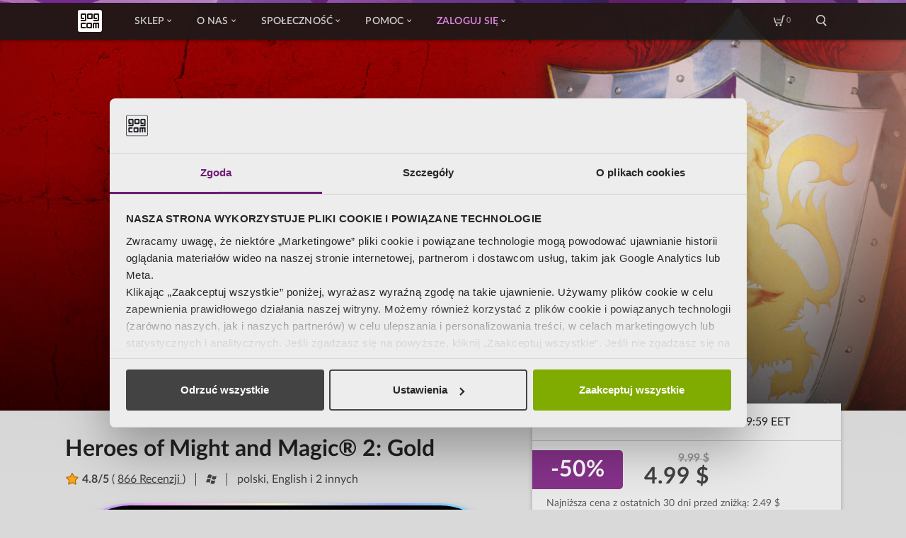

--- FILE ---
content_type: text/html; charset=UTF-8
request_url: https://www.gog.com/pl/game/heroes_of_might_and_magic_2_gold_edition
body_size: 144762
content:

    
<!DOCTYPE html>
<html lang="pl" ng-app="productcard" id="pageTop" >

<head>
    <meta charset="utf-8">
    <meta name="viewport" content="width=device-width, initial-scale=1.0">
    <meta http-equiv="X-UA-Compatible" content="ie=edge,chrome=1">

                <meta name="description" content="
Zawiera Heroes of Might &amp; Magic II oraz dodatek The Price of Loyalty

Lord Ironfist umar">

        
                    <meta property="og:title" content="Heroes of Might and Magic® 2: Gold" />
                    <meta property="og:image" content="https://images.gog-statics.com/80940c3b71947fd3d83e7e53faf3c232089986188947b3f116f1f3069a534056.jpg" />
                    <meta property="og:description" content="
Zawiera Heroes of Might &amp; Magic II oraz dodatek The Price of Loyalty

Lord Ironfist umar" />
                    <meta property="og:url" content="https://www.gog.com/pl/game/heroes_of_might_and_magic_2_gold_edition" />
                    <meta property="og:type" content="game" />
                    <meta property="og:site_name" content="GOG.com" />
                    <meta property="thumbnail" content="https://images.gog-statics.com/c4b1b24140312a918b3fc79827964e33842bf40d6c58ac9572a21d9db01486cf.jpg" />
        
                    <link rel="canonical" href="https://www.gog.com/pl/game/heroes_of_might_and_magic_2_gold_edition" />
            
    <link rel="shortcut icon" href="/favicon.ico">
    <link rel="apple-touch-icon" href="/apple-touch-icon-57x57.png" sizes="57x57">
    <link rel="apple-touch-icon" href="/apple-touch-icon-72x72.png" sizes="72x72">
    <link rel="apple-touch-icon" href="/apple-touch-icon-76x76.png" sizes="76x76">
    <link rel="apple-touch-icon" href="/apple-touch-icon-114x114.png" sizes="114x114">
    <link rel="apple-touch-icon" href="/apple-touch-icon-120x120.png" sizes="120x120">
    <link rel="apple-touch-icon" href="/apple-touch-icon-144x144.png" sizes="144x144">
    <link rel="apple-touch-icon" href="/apple-touch-icon-152x152.png" sizes="152x152">
    <link rel="apple-touch-icon" href="/apple-touch-icon-180x180.png" sizes="180x180">
    <link rel="apple-touch-icon" href="/apple-touch-icon.png">

            <link rel="alternate" hreflang="x-default" href="https://www.gog.com/game/heroes_of_might_and_magic_2_gold_edition" />
            <link rel="alternate" hreflang="en" href="https://www.gog.com/en/game/heroes_of_might_and_magic_2_gold_edition" />
            <link rel="alternate" hreflang="de" href="https://www.gog.com/de/game/heroes_of_might_and_magic_2_gold_edition" />
            <link rel="alternate" hreflang="fr" href="https://www.gog.com/fr/game/heroes_of_might_and_magic_2_gold_edition" />
            <link rel="alternate" hreflang="ru" href="https://www.gog.com/ru/game/heroes_of_might_and_magic_2_gold_edition" />
            <link rel="alternate" hreflang="pl" href="https://www.gog.com/pl/game/heroes_of_might_and_magic_2_gold_edition" />
            <link rel="alternate" hreflang="zh" href="https://www.gog.com/zh/game/heroes_of_might_and_magic_2_gold_edition" />
    

    <title>            -50% Heroes of Might and Magic® 2: Gold na GOG.COM
    </title>
        
            
                                                                                                                                                                                                                                                                                                                                                                                                                                                                                                                                                                                                                                                                                                                                                                                                                                                                                                                                                                                                                                                                                                                                                                                                                                                                                                                                                                                                                                                                                                                                                                                                                                                                                                                                                                                                                                                                                                                                                                                                                                                                                                                                                                                                                                                                                                                                                                                                                                                                                                                                                                                                                                                                                                                                                                                                                                                                                                                                                                                                                                                                                                                    
    <script type="application/ld+json">
        {
            "@context": "https://schema.org",
            "@type": "Product",
            "name": "Heroes of Might and Magic® 2: Gold",
            "sku": "1207658785",
            "image": "https://images.gog-statics.com/c4b1b24140312a918b3fc79827964e33842bf40d6c58ac9572a21d9db01486cf.jpg",
                        "releaseDate": "1991-12-25T00:00:00+02:00",
                                    "aggregateRating": {
                "@type": "AggregateRating",
                "bestRating": "5",
                "worstRating": "1",
                "ratingCount": "3487",
                "ratingValue": "4.8",
                "reviewCount": "866"
            },
                        "offers": [
                                                {
                    "@type": "Offer",
                    "price": "4.99",
                    "priceCurrency": "USD",
                    "availability": "https://schema.org/InStock",
                    "availableDeliveryMethod": "http://purl.org/goodrelations/v1#DeliveryModeDirectDownload",
                    "areaServed": "LK",
                    "url":"https://www.gog.com/pl/game/heroes_of_might_and_magic_2_gold_edition?currencyCode=USD&countryCode=LK"
                },                                {
                    "@type": "Offer",
                    "price": "4.99",
                    "priceCurrency": "USD",
                    "availability": "https://schema.org/InStock",
                    "availableDeliveryMethod": "http://purl.org/goodrelations/v1#DeliveryModeDirectDownload",
                    "areaServed": "SY",
                    "url":"https://www.gog.com/pl/game/heroes_of_might_and_magic_2_gold_edition?currencyCode=USD&countryCode=SY"
                },                                {
                    "@type": "Offer",
                    "price": "3.35",
                    "priceCurrency": "USD",
                    "availability": "https://schema.org/InStock",
                    "availableDeliveryMethod": "http://purl.org/goodrelations/v1#DeliveryModeDirectDownload",
                    "areaServed": "TJ",
                    "url":"https://www.gog.com/pl/game/heroes_of_might_and_magic_2_gold_edition?currencyCode=USD&countryCode=TJ"
                },                                {
                    "@type": "Offer",
                    "price": "4.99",
                    "priceCurrency": "USD",
                    "availability": "https://schema.org/InStock",
                    "availableDeliveryMethod": "http://purl.org/goodrelations/v1#DeliveryModeDirectDownload",
                    "areaServed": "TH",
                    "url":"https://www.gog.com/pl/game/heroes_of_might_and_magic_2_gold_edition?currencyCode=USD&countryCode=TH"
                },                                {
                    "@type": "Offer",
                    "price": "4.99",
                    "priceCurrency": "USD",
                    "availability": "https://schema.org/InStock",
                    "availableDeliveryMethod": "http://purl.org/goodrelations/v1#DeliveryModeDirectDownload",
                    "areaServed": "TL",
                    "url":"https://www.gog.com/pl/game/heroes_of_might_and_magic_2_gold_edition?currencyCode=USD&countryCode=TL"
                },                                {
                    "@type": "Offer",
                    "price": "4.99",
                    "priceCurrency": "USD",
                    "availability": "https://schema.org/InStock",
                    "availableDeliveryMethod": "http://purl.org/goodrelations/v1#DeliveryModeDirectDownload",
                    "areaServed": "TR",
                    "url":"https://www.gog.com/pl/game/heroes_of_might_and_magic_2_gold_edition?currencyCode=USD&countryCode=TR"
                },                                {
                    "@type": "Offer",
                    "price": "3.35",
                    "priceCurrency": "USD",
                    "availability": "https://schema.org/InStock",
                    "availableDeliveryMethod": "http://purl.org/goodrelations/v1#DeliveryModeDirectDownload",
                    "areaServed": "TM",
                    "url":"https://www.gog.com/pl/game/heroes_of_might_and_magic_2_gold_edition?currencyCode=USD&countryCode=TM"
                },                                {
                    "@type": "Offer",
                    "price": "4.99",
                    "priceCurrency": "USD",
                    "availability": "https://schema.org/InStock",
                    "availableDeliveryMethod": "http://purl.org/goodrelations/v1#DeliveryModeDirectDownload",
                    "areaServed": "AE",
                    "url":"https://www.gog.com/pl/game/heroes_of_might_and_magic_2_gold_edition?currencyCode=USD&countryCode=AE"
                },                                {
                    "@type": "Offer",
                    "price": "3.35",
                    "priceCurrency": "USD",
                    "availability": "https://schema.org/InStock",
                    "availableDeliveryMethod": "http://purl.org/goodrelations/v1#DeliveryModeDirectDownload",
                    "areaServed": "UZ",
                    "url":"https://www.gog.com/pl/game/heroes_of_might_and_magic_2_gold_edition?currencyCode=USD&countryCode=UZ"
                },                                {
                    "@type": "Offer",
                    "price": "4.99",
                    "priceCurrency": "USD",
                    "availability": "https://schema.org/InStock",
                    "availableDeliveryMethod": "http://purl.org/goodrelations/v1#DeliveryModeDirectDownload",
                    "areaServed": "VN",
                    "url":"https://www.gog.com/pl/game/heroes_of_might_and_magic_2_gold_edition?currencyCode=USD&countryCode=VN"
                },                                {
                    "@type": "Offer",
                    "price": "4.99",
                    "priceCurrency": "USD",
                    "availability": "https://schema.org/InStock",
                    "availableDeliveryMethod": "http://purl.org/goodrelations/v1#DeliveryModeDirectDownload",
                    "areaServed": "YE",
                    "url":"https://www.gog.com/pl/game/heroes_of_might_and_magic_2_gold_edition?currencyCode=USD&countryCode=YE"
                },                                {
                    "@type": "Offer",
                    "price": "4.99",
                    "priceCurrency": "USD",
                    "availability": "https://schema.org/InStock",
                    "availableDeliveryMethod": "http://purl.org/goodrelations/v1#DeliveryModeDirectDownload",
                    "areaServed": "AL",
                    "url":"https://www.gog.com/pl/game/heroes_of_might_and_magic_2_gold_edition?currencyCode=USD&countryCode=AL"
                },                                {
                    "@type": "Offer",
                    "price": "4.99",
                    "priceCurrency": "EUR",
                    "availability": "https://schema.org/InStock",
                    "availableDeliveryMethod": "http://purl.org/goodrelations/v1#DeliveryModeDirectDownload",
                    "areaServed": "AD",
                    "url":"https://www.gog.com/pl/game/heroes_of_might_and_magic_2_gold_edition?currencyCode=EUR&countryCode=AD"
                },                                {
                    "@type": "Offer",
                    "price": "4.99",
                    "priceCurrency": "EUR",
                    "availability": "https://schema.org/InStock",
                    "availableDeliveryMethod": "http://purl.org/goodrelations/v1#DeliveryModeDirectDownload",
                    "areaServed": "AT",
                    "url":"https://www.gog.com/pl/game/heroes_of_might_and_magic_2_gold_edition?currencyCode=EUR&countryCode=AT"
                },                                {
                    "@type": "Offer",
                    "price": "300",
                    "priceCurrency": "RUB",
                    "availability": "https://schema.org/InStock",
                    "availableDeliveryMethod": "http://purl.org/goodrelations/v1#DeliveryModeDirectDownload",
                    "areaServed": "BY",
                    "url":"https://www.gog.com/pl/game/heroes_of_might_and_magic_2_gold_edition?currencyCode=RUB&countryCode=BY"
                },                                {
                    "@type": "Offer",
                    "price": "4.99",
                    "priceCurrency": "EUR",
                    "availability": "https://schema.org/InStock",
                    "availableDeliveryMethod": "http://purl.org/goodrelations/v1#DeliveryModeDirectDownload",
                    "areaServed": "BE",
                    "url":"https://www.gog.com/pl/game/heroes_of_might_and_magic_2_gold_edition?currencyCode=EUR&countryCode=BE"
                },                                {
                    "@type": "Offer",
                    "price": "4.99",
                    "priceCurrency": "USD",
                    "availability": "https://schema.org/InStock",
                    "availableDeliveryMethod": "http://purl.org/goodrelations/v1#DeliveryModeDirectDownload",
                    "areaServed": "BA",
                    "url":"https://www.gog.com/pl/game/heroes_of_might_and_magic_2_gold_edition?currencyCode=USD&countryCode=BA"
                },                                {
                    "@type": "Offer",
                    "price": "4.99",
                    "priceCurrency": "EUR",
                    "availability": "https://schema.org/InStock",
                    "availableDeliveryMethod": "http://purl.org/goodrelations/v1#DeliveryModeDirectDownload",
                    "areaServed": "BG",
                    "url":"https://www.gog.com/pl/game/heroes_of_might_and_magic_2_gold_edition?currencyCode=EUR&countryCode=BG"
                },                                {
                    "@type": "Offer",
                    "price": "4.99",
                    "priceCurrency": "EUR",
                    "availability": "https://schema.org/InStock",
                    "availableDeliveryMethod": "http://purl.org/goodrelations/v1#DeliveryModeDirectDownload",
                    "areaServed": "HR",
                    "url":"https://www.gog.com/pl/game/heroes_of_might_and_magic_2_gold_edition?currencyCode=EUR&countryCode=HR"
                },                                {
                    "@type": "Offer",
                    "price": "4.99",
                    "priceCurrency": "EUR",
                    "availability": "https://schema.org/InStock",
                    "availableDeliveryMethod": "http://purl.org/goodrelations/v1#DeliveryModeDirectDownload",
                    "areaServed": "CZ",
                    "url":"https://www.gog.com/pl/game/heroes_of_might_and_magic_2_gold_edition?currencyCode=EUR&countryCode=CZ"
                },                                {
                    "@type": "Offer",
                    "price": "37.00",
                    "priceCurrency": "DKK",
                    "availability": "https://schema.org/InStock",
                    "availableDeliveryMethod": "http://purl.org/goodrelations/v1#DeliveryModeDirectDownload",
                    "areaServed": "DK",
                    "url":"https://www.gog.com/pl/game/heroes_of_might_and_magic_2_gold_edition?currencyCode=DKK&countryCode=DK"
                },                                {
                    "@type": "Offer",
                    "price": "4.99",
                    "priceCurrency": "EUR",
                    "availability": "https://schema.org/InStock",
                    "availableDeliveryMethod": "http://purl.org/goodrelations/v1#DeliveryModeDirectDownload",
                    "areaServed": "EE",
                    "url":"https://www.gog.com/pl/game/heroes_of_might_and_magic_2_gold_edition?currencyCode=EUR&countryCode=EE"
                },                                {
                    "@type": "Offer",
                    "price": "33.90",
                    "priceCurrency": "DKK",
                    "availability": "https://schema.org/InStock",
                    "availableDeliveryMethod": "http://purl.org/goodrelations/v1#DeliveryModeDirectDownload",
                    "areaServed": "FO",
                    "url":"https://www.gog.com/pl/game/heroes_of_might_and_magic_2_gold_edition?currencyCode=DKK&countryCode=FO"
                },                                {
                    "@type": "Offer",
                    "price": "4.99",
                    "priceCurrency": "EUR",
                    "availability": "https://schema.org/InStock",
                    "availableDeliveryMethod": "http://purl.org/goodrelations/v1#DeliveryModeDirectDownload",
                    "areaServed": "FI",
                    "url":"https://www.gog.com/pl/game/heroes_of_might_and_magic_2_gold_edition?currencyCode=EUR&countryCode=FI"
                },                                {
                    "@type": "Offer",
                    "price": "4.99",
                    "priceCurrency": "EUR",
                    "availability": "https://schema.org/InStock",
                    "availableDeliveryMethod": "http://purl.org/goodrelations/v1#DeliveryModeDirectDownload",
                    "areaServed": "FR",
                    "url":"https://www.gog.com/pl/game/heroes_of_might_and_magic_2_gold_edition?currencyCode=EUR&countryCode=FR"
                },                                {
                    "@type": "Offer",
                    "price": "4.99",
                    "priceCurrency": "EUR",
                    "availability": "https://schema.org/InStock",
                    "availableDeliveryMethod": "http://purl.org/goodrelations/v1#DeliveryModeDirectDownload",
                    "areaServed": "DE",
                    "url":"https://www.gog.com/pl/game/heroes_of_might_and_magic_2_gold_edition?currencyCode=EUR&countryCode=DE"
                },                                {
                    "@type": "Offer",
                    "price": "3.99",
                    "priceCurrency": "GBP",
                    "availability": "https://schema.org/InStock",
                    "availableDeliveryMethod": "http://purl.org/goodrelations/v1#DeliveryModeDirectDownload",
                    "areaServed": "GI",
                    "url":"https://www.gog.com/pl/game/heroes_of_might_and_magic_2_gold_edition?currencyCode=GBP&countryCode=GI"
                },                                {
                    "@type": "Offer",
                    "price": "4.99",
                    "priceCurrency": "EUR",
                    "availability": "https://schema.org/InStock",
                    "availableDeliveryMethod": "http://purl.org/goodrelations/v1#DeliveryModeDirectDownload",
                    "areaServed": "GR",
                    "url":"https://www.gog.com/pl/game/heroes_of_might_and_magic_2_gold_edition?currencyCode=EUR&countryCode=GR"
                },                                {
                    "@type": "Offer",
                    "price": "3.99",
                    "priceCurrency": "GBP",
                    "availability": "https://schema.org/InStock",
                    "availableDeliveryMethod": "http://purl.org/goodrelations/v1#DeliveryModeDirectDownload",
                    "areaServed": "GG",
                    "url":"https://www.gog.com/pl/game/heroes_of_might_and_magic_2_gold_edition?currencyCode=GBP&countryCode=GG"
                },                                {
                    "@type": "Offer",
                    "price": "4.99",
                    "priceCurrency": "EUR",
                    "availability": "https://schema.org/InStock",
                    "availableDeliveryMethod": "http://purl.org/goodrelations/v1#DeliveryModeDirectDownload",
                    "areaServed": "HU",
                    "url":"https://www.gog.com/pl/game/heroes_of_might_and_magic_2_gold_edition?currencyCode=EUR&countryCode=HU"
                },                                {
                    "@type": "Offer",
                    "price": "4.99",
                    "priceCurrency": "EUR",
                    "availability": "https://schema.org/InStock",
                    "availableDeliveryMethod": "http://purl.org/goodrelations/v1#DeliveryModeDirectDownload",
                    "areaServed": "IS",
                    "url":"https://www.gog.com/pl/game/heroes_of_might_and_magic_2_gold_edition?currencyCode=EUR&countryCode=IS"
                },                                {
                    "@type": "Offer",
                    "price": "4.99",
                    "priceCurrency": "EUR",
                    "availability": "https://schema.org/InStock",
                    "availableDeliveryMethod": "http://purl.org/goodrelations/v1#DeliveryModeDirectDownload",
                    "areaServed": "IE",
                    "url":"https://www.gog.com/pl/game/heroes_of_might_and_magic_2_gold_edition?currencyCode=EUR&countryCode=IE"
                },                                {
                    "@type": "Offer",
                    "price": "3.99",
                    "priceCurrency": "GBP",
                    "availability": "https://schema.org/InStock",
                    "availableDeliveryMethod": "http://purl.org/goodrelations/v1#DeliveryModeDirectDownload",
                    "areaServed": "IM",
                    "url":"https://www.gog.com/pl/game/heroes_of_might_and_magic_2_gold_edition?currencyCode=GBP&countryCode=IM"
                },                                {
                    "@type": "Offer",
                    "price": "4.99",
                    "priceCurrency": "EUR",
                    "availability": "https://schema.org/InStock",
                    "availableDeliveryMethod": "http://purl.org/goodrelations/v1#DeliveryModeDirectDownload",
                    "areaServed": "IT",
                    "url":"https://www.gog.com/pl/game/heroes_of_might_and_magic_2_gold_edition?currencyCode=EUR&countryCode=IT"
                },                                {
                    "@type": "Offer",
                    "price": "3.99",
                    "priceCurrency": "GBP",
                    "availability": "https://schema.org/InStock",
                    "availableDeliveryMethod": "http://purl.org/goodrelations/v1#DeliveryModeDirectDownload",
                    "areaServed": "JE",
                    "url":"https://www.gog.com/pl/game/heroes_of_might_and_magic_2_gold_edition?currencyCode=GBP&countryCode=JE"
                },                                {
                    "@type": "Offer",
                    "price": "4.99",
                    "priceCurrency": "USD",
                    "availability": "https://schema.org/InStock",
                    "availableDeliveryMethod": "http://purl.org/goodrelations/v1#DeliveryModeDirectDownload",
                    "areaServed": "XK",
                    "url":"https://www.gog.com/pl/game/heroes_of_might_and_magic_2_gold_edition?currencyCode=USD&countryCode=XK"
                },                                {
                    "@type": "Offer",
                    "price": "4.99",
                    "priceCurrency": "EUR",
                    "availability": "https://schema.org/InStock",
                    "availableDeliveryMethod": "http://purl.org/goodrelations/v1#DeliveryModeDirectDownload",
                    "areaServed": "LV",
                    "url":"https://www.gog.com/pl/game/heroes_of_might_and_magic_2_gold_edition?currencyCode=EUR&countryCode=LV"
                },                                {
                    "@type": "Offer",
                    "price": "4.89",
                    "priceCurrency": "CHF",
                    "availability": "https://schema.org/InStock",
                    "availableDeliveryMethod": "http://purl.org/goodrelations/v1#DeliveryModeDirectDownload",
                    "areaServed": "LI",
                    "url":"https://www.gog.com/pl/game/heroes_of_might_and_magic_2_gold_edition?currencyCode=CHF&countryCode=LI"
                },                                {
                    "@type": "Offer",
                    "price": "4.99",
                    "priceCurrency": "EUR",
                    "availability": "https://schema.org/InStock",
                    "availableDeliveryMethod": "http://purl.org/goodrelations/v1#DeliveryModeDirectDownload",
                    "areaServed": "LT",
                    "url":"https://www.gog.com/pl/game/heroes_of_might_and_magic_2_gold_edition?currencyCode=EUR&countryCode=LT"
                },                                {
                    "@type": "Offer",
                    "price": "4.99",
                    "priceCurrency": "EUR",
                    "availability": "https://schema.org/InStock",
                    "availableDeliveryMethod": "http://purl.org/goodrelations/v1#DeliveryModeDirectDownload",
                    "areaServed": "LU",
                    "url":"https://www.gog.com/pl/game/heroes_of_might_and_magic_2_gold_edition?currencyCode=EUR&countryCode=LU"
                },                                {
                    "@type": "Offer",
                    "price": "4.99",
                    "priceCurrency": "USD",
                    "availability": "https://schema.org/InStock",
                    "availableDeliveryMethod": "http://purl.org/goodrelations/v1#DeliveryModeDirectDownload",
                    "areaServed": "MK",
                    "url":"https://www.gog.com/pl/game/heroes_of_might_and_magic_2_gold_edition?currencyCode=USD&countryCode=MK"
                },                                {
                    "@type": "Offer",
                    "price": "4.99",
                    "priceCurrency": "EUR",
                    "availability": "https://schema.org/InStock",
                    "availableDeliveryMethod": "http://purl.org/goodrelations/v1#DeliveryModeDirectDownload",
                    "areaServed": "MT",
                    "url":"https://www.gog.com/pl/game/heroes_of_might_and_magic_2_gold_edition?currencyCode=EUR&countryCode=MT"
                },                                {
                    "@type": "Offer",
                    "price": "3.35",
                    "priceCurrency": "USD",
                    "availability": "https://schema.org/InStock",
                    "availableDeliveryMethod": "http://purl.org/goodrelations/v1#DeliveryModeDirectDownload",
                    "areaServed": "MD",
                    "url":"https://www.gog.com/pl/game/heroes_of_might_and_magic_2_gold_edition?currencyCode=USD&countryCode=MD"
                },                                {
                    "@type": "Offer",
                    "price": "4.99",
                    "priceCurrency": "EUR",
                    "availability": "https://schema.org/InStock",
                    "availableDeliveryMethod": "http://purl.org/goodrelations/v1#DeliveryModeDirectDownload",
                    "areaServed": "MC",
                    "url":"https://www.gog.com/pl/game/heroes_of_might_and_magic_2_gold_edition?currencyCode=EUR&countryCode=MC"
                },                                {
                    "@type": "Offer",
                    "price": "4.99",
                    "priceCurrency": "EUR",
                    "availability": "https://schema.org/InStock",
                    "availableDeliveryMethod": "http://purl.org/goodrelations/v1#DeliveryModeDirectDownload",
                    "areaServed": "ME",
                    "url":"https://www.gog.com/pl/game/heroes_of_might_and_magic_2_gold_edition?currencyCode=EUR&countryCode=ME"
                },                                {
                    "@type": "Offer",
                    "price": "4.99",
                    "priceCurrency": "EUR",
                    "availability": "https://schema.org/InStock",
                    "availableDeliveryMethod": "http://purl.org/goodrelations/v1#DeliveryModeDirectDownload",
                    "areaServed": "NL",
                    "url":"https://www.gog.com/pl/game/heroes_of_might_and_magic_2_gold_edition?currencyCode=EUR&countryCode=NL"
                },                                {
                    "@type": "Offer",
                    "price": "49.50",
                    "priceCurrency": "NOK",
                    "availability": "https://schema.org/InStock",
                    "availableDeliveryMethod": "http://purl.org/goodrelations/v1#DeliveryModeDirectDownload",
                    "areaServed": "NO",
                    "url":"https://www.gog.com/pl/game/heroes_of_might_and_magic_2_gold_edition?currencyCode=NOK&countryCode=NO"
                },                                {
                    "@type": "Offer",
                    "price": "19.99",
                    "priceCurrency": "PLN",
                    "availability": "https://schema.org/InStock",
                    "availableDeliveryMethod": "http://purl.org/goodrelations/v1#DeliveryModeDirectDownload",
                    "areaServed": "PL",
                    "url":"https://www.gog.com/pl/game/heroes_of_might_and_magic_2_gold_edition?currencyCode=PLN&countryCode=PL"
                },                                {
                    "@type": "Offer",
                    "price": "4.99",
                    "priceCurrency": "EUR",
                    "availability": "https://schema.org/InStock",
                    "availableDeliveryMethod": "http://purl.org/goodrelations/v1#DeliveryModeDirectDownload",
                    "areaServed": "PT",
                    "url":"https://www.gog.com/pl/game/heroes_of_might_and_magic_2_gold_edition?currencyCode=EUR&countryCode=PT"
                },                                {
                    "@type": "Offer",
                    "price": "4.99",
                    "priceCurrency": "EUR",
                    "availability": "https://schema.org/InStock",
                    "availableDeliveryMethod": "http://purl.org/goodrelations/v1#DeliveryModeDirectDownload",
                    "areaServed": "RO",
                    "url":"https://www.gog.com/pl/game/heroes_of_might_and_magic_2_gold_edition?currencyCode=EUR&countryCode=RO"
                },                                {
                    "@type": "Offer",
                    "price": "300",
                    "priceCurrency": "RUB",
                    "availability": "https://schema.org/InStock",
                    "availableDeliveryMethod": "http://purl.org/goodrelations/v1#DeliveryModeDirectDownload",
                    "areaServed": "RU",
                    "url":"https://www.gog.com/pl/game/heroes_of_might_and_magic_2_gold_edition?currencyCode=RUB&countryCode=RU"
                },                                {
                    "@type": "Offer",
                    "price": "4.99",
                    "priceCurrency": "EUR",
                    "availability": "https://schema.org/InStock",
                    "availableDeliveryMethod": "http://purl.org/goodrelations/v1#DeliveryModeDirectDownload",
                    "areaServed": "SM",
                    "url":"https://www.gog.com/pl/game/heroes_of_might_and_magic_2_gold_edition?currencyCode=EUR&countryCode=SM"
                },                                {
                    "@type": "Offer",
                    "price": "4.99",
                    "priceCurrency": "EUR",
                    "availability": "https://schema.org/InStock",
                    "availableDeliveryMethod": "http://purl.org/goodrelations/v1#DeliveryModeDirectDownload",
                    "areaServed": "RS",
                    "url":"https://www.gog.com/pl/game/heroes_of_might_and_magic_2_gold_edition?currencyCode=EUR&countryCode=RS"
                },                                {
                    "@type": "Offer",
                    "price": "4.99",
                    "priceCurrency": "EUR",
                    "availability": "https://schema.org/InStock",
                    "availableDeliveryMethod": "http://purl.org/goodrelations/v1#DeliveryModeDirectDownload",
                    "areaServed": "SK",
                    "url":"https://www.gog.com/pl/game/heroes_of_might_and_magic_2_gold_edition?currencyCode=EUR&countryCode=SK"
                },                                {
                    "@type": "Offer",
                    "price": "4.99",
                    "priceCurrency": "EUR",
                    "availability": "https://schema.org/InStock",
                    "availableDeliveryMethod": "http://purl.org/goodrelations/v1#DeliveryModeDirectDownload",
                    "areaServed": "SI",
                    "url":"https://www.gog.com/pl/game/heroes_of_might_and_magic_2_gold_edition?currencyCode=EUR&countryCode=SI"
                },                                {
                    "@type": "Offer",
                    "price": "4.99",
                    "priceCurrency": "EUR",
                    "availability": "https://schema.org/InStock",
                    "availableDeliveryMethod": "http://purl.org/goodrelations/v1#DeliveryModeDirectDownload",
                    "areaServed": "ES",
                    "url":"https://www.gog.com/pl/game/heroes_of_might_and_magic_2_gold_edition?currencyCode=EUR&countryCode=ES"
                },                                {
                    "@type": "Offer",
                    "price": "50.00",
                    "priceCurrency": "SEK",
                    "availability": "https://schema.org/InStock",
                    "availableDeliveryMethod": "http://purl.org/goodrelations/v1#DeliveryModeDirectDownload",
                    "areaServed": "SE",
                    "url":"https://www.gog.com/pl/game/heroes_of_might_and_magic_2_gold_edition?currencyCode=SEK&countryCode=SE"
                },                                {
                    "@type": "Offer",
                    "price": "5.79",
                    "priceCurrency": "CHF",
                    "availability": "https://schema.org/InStock",
                    "availableDeliveryMethod": "http://purl.org/goodrelations/v1#DeliveryModeDirectDownload",
                    "areaServed": "CH",
                    "url":"https://www.gog.com/pl/game/heroes_of_might_and_magic_2_gold_edition?currencyCode=CHF&countryCode=CH"
                },                                {
                    "@type": "Offer",
                    "price": "3.35",
                    "priceCurrency": "USD",
                    "availability": "https://schema.org/InStock",
                    "availableDeliveryMethod": "http://purl.org/goodrelations/v1#DeliveryModeDirectDownload",
                    "areaServed": "UA",
                    "url":"https://www.gog.com/pl/game/heroes_of_might_and_magic_2_gold_edition?currencyCode=USD&countryCode=UA"
                },                                {
                    "@type": "Offer",
                    "price": "4.29",
                    "priceCurrency": "GBP",
                    "availability": "https://schema.org/InStock",
                    "availableDeliveryMethod": "http://purl.org/goodrelations/v1#DeliveryModeDirectDownload",
                    "areaServed": "GB",
                    "url":"https://www.gog.com/pl/game/heroes_of_might_and_magic_2_gold_edition?currencyCode=GBP&countryCode=GB"
                },                                {
                    "@type": "Offer",
                    "price": "4.99",
                    "priceCurrency": "EUR",
                    "availability": "https://schema.org/InStock",
                    "availableDeliveryMethod": "http://purl.org/goodrelations/v1#DeliveryModeDirectDownload",
                    "areaServed": "VA",
                    "url":"https://www.gog.com/pl/game/heroes_of_might_and_magic_2_gold_edition?currencyCode=EUR&countryCode=VA"
                },                                {
                    "@type": "Offer",
                    "price": "4.99",
                    "priceCurrency": "USD",
                    "availability": "https://schema.org/InStock",
                    "availableDeliveryMethod": "http://purl.org/goodrelations/v1#DeliveryModeDirectDownload",
                    "areaServed": "AI",
                    "url":"https://www.gog.com/pl/game/heroes_of_might_and_magic_2_gold_edition?currencyCode=USD&countryCode=AI"
                },                                {
                    "@type": "Offer",
                    "price": "4.99",
                    "priceCurrency": "USD",
                    "availability": "https://schema.org/InStock",
                    "availableDeliveryMethod": "http://purl.org/goodrelations/v1#DeliveryModeDirectDownload",
                    "areaServed": "AG",
                    "url":"https://www.gog.com/pl/game/heroes_of_might_and_magic_2_gold_edition?currencyCode=USD&countryCode=AG"
                },                                {
                    "@type": "Offer",
                    "price": "4.99",
                    "priceCurrency": "USD",
                    "availability": "https://schema.org/InStock",
                    "availableDeliveryMethod": "http://purl.org/goodrelations/v1#DeliveryModeDirectDownload",
                    "areaServed": "AW",
                    "url":"https://www.gog.com/pl/game/heroes_of_might_and_magic_2_gold_edition?currencyCode=USD&countryCode=AW"
                },                                {
                    "@type": "Offer",
                    "price": "4.99",
                    "priceCurrency": "USD",
                    "availability": "https://schema.org/InStock",
                    "availableDeliveryMethod": "http://purl.org/goodrelations/v1#DeliveryModeDirectDownload",
                    "areaServed": "BS",
                    "url":"https://www.gog.com/pl/game/heroes_of_might_and_magic_2_gold_edition?currencyCode=USD&countryCode=BS"
                },                                {
                    "@type": "Offer",
                    "price": "4.99",
                    "priceCurrency": "USD",
                    "availability": "https://schema.org/InStock",
                    "availableDeliveryMethod": "http://purl.org/goodrelations/v1#DeliveryModeDirectDownload",
                    "areaServed": "BB",
                    "url":"https://www.gog.com/pl/game/heroes_of_might_and_magic_2_gold_edition?currencyCode=USD&countryCode=BB"
                },                                {
                    "@type": "Offer",
                    "price": "4.99",
                    "priceCurrency": "USD",
                    "availability": "https://schema.org/InStock",
                    "availableDeliveryMethod": "http://purl.org/goodrelations/v1#DeliveryModeDirectDownload",
                    "areaServed": "BZ",
                    "url":"https://www.gog.com/pl/game/heroes_of_might_and_magic_2_gold_edition?currencyCode=USD&countryCode=BZ"
                },                                {
                    "@type": "Offer",
                    "price": "4.99",
                    "priceCurrency": "USD",
                    "availability": "https://schema.org/InStock",
                    "availableDeliveryMethod": "http://purl.org/goodrelations/v1#DeliveryModeDirectDownload",
                    "areaServed": "BM",
                    "url":"https://www.gog.com/pl/game/heroes_of_might_and_magic_2_gold_edition?currencyCode=USD&countryCode=BM"
                },                                {
                    "@type": "Offer",
                    "price": "4.99",
                    "priceCurrency": "USD",
                    "availability": "https://schema.org/InStock",
                    "availableDeliveryMethod": "http://purl.org/goodrelations/v1#DeliveryModeDirectDownload",
                    "areaServed": "VG",
                    "url":"https://www.gog.com/pl/game/heroes_of_might_and_magic_2_gold_edition?currencyCode=USD&countryCode=VG"
                },                                {
                    "@type": "Offer",
                    "price": "6.79",
                    "priceCurrency": "CAD",
                    "availability": "https://schema.org/InStock",
                    "availableDeliveryMethod": "http://purl.org/goodrelations/v1#DeliveryModeDirectDownload",
                    "areaServed": "CA",
                    "url":"https://www.gog.com/pl/game/heroes_of_might_and_magic_2_gold_edition?currencyCode=CAD&countryCode=CA"
                },                                {
                    "@type": "Offer",
                    "price": "4.99",
                    "priceCurrency": "USD",
                    "availability": "https://schema.org/InStock",
                    "availableDeliveryMethod": "http://purl.org/goodrelations/v1#DeliveryModeDirectDownload",
                    "areaServed": "KY",
                    "url":"https://www.gog.com/pl/game/heroes_of_might_and_magic_2_gold_edition?currencyCode=USD&countryCode=KY"
                },                                {
                    "@type": "Offer",
                    "price": "4.99",
                    "priceCurrency": "USD",
                    "availability": "https://schema.org/InStock",
                    "availableDeliveryMethod": "http://purl.org/goodrelations/v1#DeliveryModeDirectDownload",
                    "areaServed": "CP",
                    "url":"https://www.gog.com/pl/game/heroes_of_might_and_magic_2_gold_edition?currencyCode=USD&countryCode=CP"
                },                                {
                    "@type": "Offer",
                    "price": "2.04",
                    "priceCurrency": "USD",
                    "availability": "https://schema.org/InStock",
                    "availableDeliveryMethod": "http://purl.org/goodrelations/v1#DeliveryModeDirectDownload",
                    "areaServed": "CR",
                    "url":"https://www.gog.com/pl/game/heroes_of_might_and_magic_2_gold_edition?currencyCode=USD&countryCode=CR"
                },                                {
                    "@type": "Offer",
                    "price": "2.04",
                    "priceCurrency": "USD",
                    "availability": "https://schema.org/InStock",
                    "availableDeliveryMethod": "http://purl.org/goodrelations/v1#DeliveryModeDirectDownload",
                    "areaServed": "CU",
                    "url":"https://www.gog.com/pl/game/heroes_of_might_and_magic_2_gold_edition?currencyCode=USD&countryCode=CU"
                },                                {
                    "@type": "Offer",
                    "price": "4.99",
                    "priceCurrency": "USD",
                    "availability": "https://schema.org/InStock",
                    "availableDeliveryMethod": "http://purl.org/goodrelations/v1#DeliveryModeDirectDownload",
                    "areaServed": "DM",
                    "url":"https://www.gog.com/pl/game/heroes_of_might_and_magic_2_gold_edition?currencyCode=USD&countryCode=DM"
                },                                {
                    "@type": "Offer",
                    "price": "2.04",
                    "priceCurrency": "USD",
                    "availability": "https://schema.org/InStock",
                    "availableDeliveryMethod": "http://purl.org/goodrelations/v1#DeliveryModeDirectDownload",
                    "areaServed": "DO",
                    "url":"https://www.gog.com/pl/game/heroes_of_might_and_magic_2_gold_edition?currencyCode=USD&countryCode=DO"
                },                                {
                    "@type": "Offer",
                    "price": "2.04",
                    "priceCurrency": "USD",
                    "availability": "https://schema.org/InStock",
                    "availableDeliveryMethod": "http://purl.org/goodrelations/v1#DeliveryModeDirectDownload",
                    "areaServed": "SV",
                    "url":"https://www.gog.com/pl/game/heroes_of_might_and_magic_2_gold_edition?currencyCode=USD&countryCode=SV"
                },                                {
                    "@type": "Offer",
                    "price": "33.90",
                    "priceCurrency": "DKK",
                    "availability": "https://schema.org/InStock",
                    "availableDeliveryMethod": "http://purl.org/goodrelations/v1#DeliveryModeDirectDownload",
                    "areaServed": "GL",
                    "url":"https://www.gog.com/pl/game/heroes_of_might_and_magic_2_gold_edition?currencyCode=DKK&countryCode=GL"
                },                                {
                    "@type": "Offer",
                    "price": "4.99",
                    "priceCurrency": "USD",
                    "availability": "https://schema.org/InStock",
                    "availableDeliveryMethod": "http://purl.org/goodrelations/v1#DeliveryModeDirectDownload",
                    "areaServed": "GD",
                    "url":"https://www.gog.com/pl/game/heroes_of_might_and_magic_2_gold_edition?currencyCode=USD&countryCode=GD"
                },                                {
                    "@type": "Offer",
                    "price": "4.59",
                    "priceCurrency": "EUR",
                    "availability": "https://schema.org/InStock",
                    "availableDeliveryMethod": "http://purl.org/goodrelations/v1#DeliveryModeDirectDownload",
                    "areaServed": "GP",
                    "url":"https://www.gog.com/pl/game/heroes_of_might_and_magic_2_gold_edition?currencyCode=EUR&countryCode=GP"
                },                                {
                    "@type": "Offer",
                    "price": "2.04",
                    "priceCurrency": "USD",
                    "availability": "https://schema.org/InStock",
                    "availableDeliveryMethod": "http://purl.org/goodrelations/v1#DeliveryModeDirectDownload",
                    "areaServed": "GT",
                    "url":"https://www.gog.com/pl/game/heroes_of_might_and_magic_2_gold_edition?currencyCode=USD&countryCode=GT"
                },                                {
                    "@type": "Offer",
                    "price": "2.04",
                    "priceCurrency": "USD",
                    "availability": "https://schema.org/InStock",
                    "availableDeliveryMethod": "http://purl.org/goodrelations/v1#DeliveryModeDirectDownload",
                    "areaServed": "HT",
                    "url":"https://www.gog.com/pl/game/heroes_of_might_and_magic_2_gold_edition?currencyCode=USD&countryCode=HT"
                },                                {
                    "@type": "Offer",
                    "price": "2.04",
                    "priceCurrency": "USD",
                    "availability": "https://schema.org/InStock",
                    "availableDeliveryMethod": "http://purl.org/goodrelations/v1#DeliveryModeDirectDownload",
                    "areaServed": "HN",
                    "url":"https://www.gog.com/pl/game/heroes_of_might_and_magic_2_gold_edition?currencyCode=USD&countryCode=HN"
                },                                {
                    "@type": "Offer",
                    "price": "4.99",
                    "priceCurrency": "USD",
                    "availability": "https://schema.org/InStock",
                    "availableDeliveryMethod": "http://purl.org/goodrelations/v1#DeliveryModeDirectDownload",
                    "areaServed": "JM",
                    "url":"https://www.gog.com/pl/game/heroes_of_might_and_magic_2_gold_edition?currencyCode=USD&countryCode=JM"
                },                                {
                    "@type": "Offer",
                    "price": "4.59",
                    "priceCurrency": "EUR",
                    "availability": "https://schema.org/InStock",
                    "availableDeliveryMethod": "http://purl.org/goodrelations/v1#DeliveryModeDirectDownload",
                    "areaServed": "MQ",
                    "url":"https://www.gog.com/pl/game/heroes_of_might_and_magic_2_gold_edition?currencyCode=EUR&countryCode=MQ"
                },                                {
                    "@type": "Offer",
                    "price": "2.04",
                    "priceCurrency": "USD",
                    "availability": "https://schema.org/InStock",
                    "availableDeliveryMethod": "http://purl.org/goodrelations/v1#DeliveryModeDirectDownload",
                    "areaServed": "MX",
                    "url":"https://www.gog.com/pl/game/heroes_of_might_and_magic_2_gold_edition?currencyCode=USD&countryCode=MX"
                },                                {
                    "@type": "Offer",
                    "price": "4.99",
                    "priceCurrency": "USD",
                    "availability": "https://schema.org/InStock",
                    "availableDeliveryMethod": "http://purl.org/goodrelations/v1#DeliveryModeDirectDownload",
                    "areaServed": "MS",
                    "url":"https://www.gog.com/pl/game/heroes_of_might_and_magic_2_gold_edition?currencyCode=USD&countryCode=MS"
                },                                {
                    "@type": "Offer",
                    "price": "4.99",
                    "priceCurrency": "USD",
                    "availability": "https://schema.org/InStock",
                    "availableDeliveryMethod": "http://purl.org/goodrelations/v1#DeliveryModeDirectDownload",
                    "areaServed": "AN",
                    "url":"https://www.gog.com/pl/game/heroes_of_might_and_magic_2_gold_edition?currencyCode=USD&countryCode=AN"
                },                                {
                    "@type": "Offer",
                    "price": "2.04",
                    "priceCurrency": "USD",
                    "availability": "https://schema.org/InStock",
                    "availableDeliveryMethod": "http://purl.org/goodrelations/v1#DeliveryModeDirectDownload",
                    "areaServed": "NI",
                    "url":"https://www.gog.com/pl/game/heroes_of_might_and_magic_2_gold_edition?currencyCode=USD&countryCode=NI"
                },                                {
                    "@type": "Offer",
                    "price": "2.04",
                    "priceCurrency": "USD",
                    "availability": "https://schema.org/InStock",
                    "availableDeliveryMethod": "http://purl.org/goodrelations/v1#DeliveryModeDirectDownload",
                    "areaServed": "PA",
                    "url":"https://www.gog.com/pl/game/heroes_of_might_and_magic_2_gold_edition?currencyCode=USD&countryCode=PA"
                },                                {
                    "@type": "Offer",
                    "price": "4.99",
                    "priceCurrency": "USD",
                    "availability": "https://schema.org/InStock",
                    "availableDeliveryMethod": "http://purl.org/goodrelations/v1#DeliveryModeDirectDownload",
                    "areaServed": "PR",
                    "url":"https://www.gog.com/pl/game/heroes_of_might_and_magic_2_gold_edition?currencyCode=USD&countryCode=PR"
                },                                {
                    "@type": "Offer",
                    "price": "4.59",
                    "priceCurrency": "EUR",
                    "availability": "https://schema.org/InStock",
                    "availableDeliveryMethod": "http://purl.org/goodrelations/v1#DeliveryModeDirectDownload",
                    "areaServed": "BL",
                    "url":"https://www.gog.com/pl/game/heroes_of_might_and_magic_2_gold_edition?currencyCode=EUR&countryCode=BL"
                },                                {
                    "@type": "Offer",
                    "price": "4.99",
                    "priceCurrency": "USD",
                    "availability": "https://schema.org/InStock",
                    "availableDeliveryMethod": "http://purl.org/goodrelations/v1#DeliveryModeDirectDownload",
                    "areaServed": "KN",
                    "url":"https://www.gog.com/pl/game/heroes_of_might_and_magic_2_gold_edition?currencyCode=USD&countryCode=KN"
                },                                {
                    "@type": "Offer",
                    "price": "4.99",
                    "priceCurrency": "USD",
                    "availability": "https://schema.org/InStock",
                    "availableDeliveryMethod": "http://purl.org/goodrelations/v1#DeliveryModeDirectDownload",
                    "areaServed": "LC",
                    "url":"https://www.gog.com/pl/game/heroes_of_might_and_magic_2_gold_edition?currencyCode=USD&countryCode=LC"
                },                                {
                    "@type": "Offer",
                    "price": "4.59",
                    "priceCurrency": "EUR",
                    "availability": "https://schema.org/InStock",
                    "availableDeliveryMethod": "http://purl.org/goodrelations/v1#DeliveryModeDirectDownload",
                    "areaServed": "MF",
                    "url":"https://www.gog.com/pl/game/heroes_of_might_and_magic_2_gold_edition?currencyCode=EUR&countryCode=MF"
                },                                {
                    "@type": "Offer",
                    "price": "4.59",
                    "priceCurrency": "EUR",
                    "availability": "https://schema.org/InStock",
                    "availableDeliveryMethod": "http://purl.org/goodrelations/v1#DeliveryModeDirectDownload",
                    "areaServed": "PM",
                    "url":"https://www.gog.com/pl/game/heroes_of_might_and_magic_2_gold_edition?currencyCode=EUR&countryCode=PM"
                },                                {
                    "@type": "Offer",
                    "price": "4.99",
                    "priceCurrency": "USD",
                    "availability": "https://schema.org/InStock",
                    "availableDeliveryMethod": "http://purl.org/goodrelations/v1#DeliveryModeDirectDownload",
                    "areaServed": "VC",
                    "url":"https://www.gog.com/pl/game/heroes_of_might_and_magic_2_gold_edition?currencyCode=USD&countryCode=VC"
                },                                {
                    "@type": "Offer",
                    "price": "4.99",
                    "priceCurrency": "USD",
                    "availability": "https://schema.org/InStock",
                    "availableDeliveryMethod": "http://purl.org/goodrelations/v1#DeliveryModeDirectDownload",
                    "areaServed": "TT",
                    "url":"https://www.gog.com/pl/game/heroes_of_might_and_magic_2_gold_edition?currencyCode=USD&countryCode=TT"
                },                                {
                    "@type": "Offer",
                    "price": "4.99",
                    "priceCurrency": "USD",
                    "availability": "https://schema.org/InStock",
                    "availableDeliveryMethod": "http://purl.org/goodrelations/v1#DeliveryModeDirectDownload",
                    "areaServed": "TC",
                    "url":"https://www.gog.com/pl/game/heroes_of_might_and_magic_2_gold_edition?currencyCode=USD&countryCode=TC"
                },                                {
                    "@type": "Offer",
                    "price": "4.99",
                    "priceCurrency": "USD",
                    "availability": "https://schema.org/InStock",
                    "availableDeliveryMethod": "http://purl.org/goodrelations/v1#DeliveryModeDirectDownload",
                    "areaServed": "US",
                    "url":"https://www.gog.com/pl/game/heroes_of_might_and_magic_2_gold_edition?currencyCode=USD&countryCode=US"
                },                                {
                    "@type": "Offer",
                    "price": "4.99",
                    "priceCurrency": "USD",
                    "availability": "https://schema.org/InStock",
                    "availableDeliveryMethod": "http://purl.org/goodrelations/v1#DeliveryModeDirectDownload",
                    "areaServed": "VI",
                    "url":"https://www.gog.com/pl/game/heroes_of_might_and_magic_2_gold_edition?currencyCode=USD&countryCode=VI"
                },                                {
                    "@type": "Offer",
                    "price": "2.04",
                    "priceCurrency": "USD",
                    "availability": "https://schema.org/InStock",
                    "availableDeliveryMethod": "http://purl.org/goodrelations/v1#DeliveryModeDirectDownload",
                    "areaServed": "AR",
                    "url":"https://www.gog.com/pl/game/heroes_of_might_and_magic_2_gold_edition?currencyCode=USD&countryCode=AR"
                },                                {
                    "@type": "Offer",
                    "price": "2.04",
                    "priceCurrency": "USD",
                    "availability": "https://schema.org/InStock",
                    "availableDeliveryMethod": "http://purl.org/goodrelations/v1#DeliveryModeDirectDownload",
                    "areaServed": "BO",
                    "url":"https://www.gog.com/pl/game/heroes_of_might_and_magic_2_gold_edition?currencyCode=USD&countryCode=BO"
                },                                {
                    "@type": "Offer",
                    "price": "10.00",
                    "priceCurrency": "BRL",
                    "availability": "https://schema.org/InStock",
                    "availableDeliveryMethod": "http://purl.org/goodrelations/v1#DeliveryModeDirectDownload",
                    "areaServed": "BR",
                    "url":"https://www.gog.com/pl/game/heroes_of_might_and_magic_2_gold_edition?currencyCode=BRL&countryCode=BR"
                },                                {
                    "@type": "Offer",
                    "price": "2.04",
                    "priceCurrency": "USD",
                    "availability": "https://schema.org/InStock",
                    "availableDeliveryMethod": "http://purl.org/goodrelations/v1#DeliveryModeDirectDownload",
                    "areaServed": "CL",
                    "url":"https://www.gog.com/pl/game/heroes_of_might_and_magic_2_gold_edition?currencyCode=USD&countryCode=CL"
                },                                {
                    "@type": "Offer",
                    "price": "2.04",
                    "priceCurrency": "USD",
                    "availability": "https://schema.org/InStock",
                    "availableDeliveryMethod": "http://purl.org/goodrelations/v1#DeliveryModeDirectDownload",
                    "areaServed": "CO",
                    "url":"https://www.gog.com/pl/game/heroes_of_might_and_magic_2_gold_edition?currencyCode=USD&countryCode=CO"
                },                                {
                    "@type": "Offer",
                    "price": "2.04",
                    "priceCurrency": "USD",
                    "availability": "https://schema.org/InStock",
                    "availableDeliveryMethod": "http://purl.org/goodrelations/v1#DeliveryModeDirectDownload",
                    "areaServed": "EC",
                    "url":"https://www.gog.com/pl/game/heroes_of_might_and_magic_2_gold_edition?currencyCode=USD&countryCode=EC"
                },                                {
                    "@type": "Offer",
                    "price": "3.99",
                    "priceCurrency": "GBP",
                    "availability": "https://schema.org/InStock",
                    "availableDeliveryMethod": "http://purl.org/goodrelations/v1#DeliveryModeDirectDownload",
                    "areaServed": "FK",
                    "url":"https://www.gog.com/pl/game/heroes_of_might_and_magic_2_gold_edition?currencyCode=GBP&countryCode=FK"
                },                                {
                    "@type": "Offer",
                    "price": "4.59",
                    "priceCurrency": "EUR",
                    "availability": "https://schema.org/InStock",
                    "availableDeliveryMethod": "http://purl.org/goodrelations/v1#DeliveryModeDirectDownload",
                    "areaServed": "GF",
                    "url":"https://www.gog.com/pl/game/heroes_of_might_and_magic_2_gold_edition?currencyCode=EUR&countryCode=GF"
                },                                {
                    "@type": "Offer",
                    "price": "4.99",
                    "priceCurrency": "USD",
                    "availability": "https://schema.org/InStock",
                    "availableDeliveryMethod": "http://purl.org/goodrelations/v1#DeliveryModeDirectDownload",
                    "areaServed": "GY",
                    "url":"https://www.gog.com/pl/game/heroes_of_might_and_magic_2_gold_edition?currencyCode=USD&countryCode=GY"
                },                                {
                    "@type": "Offer",
                    "price": "2.04",
                    "priceCurrency": "USD",
                    "availability": "https://schema.org/InStock",
                    "availableDeliveryMethod": "http://purl.org/goodrelations/v1#DeliveryModeDirectDownload",
                    "areaServed": "PY",
                    "url":"https://www.gog.com/pl/game/heroes_of_might_and_magic_2_gold_edition?currencyCode=USD&countryCode=PY"
                },                                {
                    "@type": "Offer",
                    "price": "2.04",
                    "priceCurrency": "USD",
                    "availability": "https://schema.org/InStock",
                    "availableDeliveryMethod": "http://purl.org/goodrelations/v1#DeliveryModeDirectDownload",
                    "areaServed": "PE",
                    "url":"https://www.gog.com/pl/game/heroes_of_might_and_magic_2_gold_edition?currencyCode=USD&countryCode=PE"
                },                                {
                    "@type": "Offer",
                    "price": "4.99",
                    "priceCurrency": "USD",
                    "availability": "https://schema.org/InStock",
                    "availableDeliveryMethod": "http://purl.org/goodrelations/v1#DeliveryModeDirectDownload",
                    "areaServed": "SR",
                    "url":"https://www.gog.com/pl/game/heroes_of_might_and_magic_2_gold_edition?currencyCode=USD&countryCode=SR"
                },                                {
                    "@type": "Offer",
                    "price": "2.04",
                    "priceCurrency": "USD",
                    "availability": "https://schema.org/InStock",
                    "availableDeliveryMethod": "http://purl.org/goodrelations/v1#DeliveryModeDirectDownload",
                    "areaServed": "UY",
                    "url":"https://www.gog.com/pl/game/heroes_of_might_and_magic_2_gold_edition?currencyCode=USD&countryCode=UY"
                },                                {
                    "@type": "Offer",
                    "price": "2.04",
                    "priceCurrency": "USD",
                    "availability": "https://schema.org/InStock",
                    "availableDeliveryMethod": "http://purl.org/goodrelations/v1#DeliveryModeDirectDownload",
                    "areaServed": "VE",
                    "url":"https://www.gog.com/pl/game/heroes_of_might_and_magic_2_gold_edition?currencyCode=USD&countryCode=VE"
                },                                {
                    "@type": "Offer",
                    "price": "4.99",
                    "priceCurrency": "USD",
                    "availability": "https://schema.org/InStock",
                    "availableDeliveryMethod": "http://purl.org/goodrelations/v1#DeliveryModeDirectDownload",
                    "areaServed": "AS",
                    "url":"https://www.gog.com/pl/game/heroes_of_might_and_magic_2_gold_edition?currencyCode=USD&countryCode=AS"
                },                                {
                    "@type": "Offer",
                    "price": "7.49",
                    "priceCurrency": "AUD",
                    "availability": "https://schema.org/InStock",
                    "availableDeliveryMethod": "http://purl.org/goodrelations/v1#DeliveryModeDirectDownload",
                    "areaServed": "AU",
                    "url":"https://www.gog.com/pl/game/heroes_of_might_and_magic_2_gold_edition?currencyCode=AUD&countryCode=AU"
                },                                {
                    "@type": "Offer",
                    "price": "4.99",
                    "priceCurrency": "USD",
                    "availability": "https://schema.org/InStock",
                    "availableDeliveryMethod": "http://purl.org/goodrelations/v1#DeliveryModeDirectDownload",
                    "areaServed": "UM",
                    "url":"https://www.gog.com/pl/game/heroes_of_might_and_magic_2_gold_edition?currencyCode=USD&countryCode=UM"
                },                                {
                    "@type": "Offer",
                    "price": "4.99",
                    "priceCurrency": "USD",
                    "availability": "https://schema.org/InStock",
                    "availableDeliveryMethod": "http://purl.org/goodrelations/v1#DeliveryModeDirectDownload",
                    "areaServed": "CK",
                    "url":"https://www.gog.com/pl/game/heroes_of_might_and_magic_2_gold_edition?currencyCode=USD&countryCode=CK"
                },                                {
                    "@type": "Offer",
                    "price": "4.99",
                    "priceCurrency": "USD",
                    "availability": "https://schema.org/InStock",
                    "availableDeliveryMethod": "http://purl.org/goodrelations/v1#DeliveryModeDirectDownload",
                    "areaServed": "FJ",
                    "url":"https://www.gog.com/pl/game/heroes_of_might_and_magic_2_gold_edition?currencyCode=USD&countryCode=FJ"
                },                                {
                    "@type": "Offer",
                    "price": "4.59",
                    "priceCurrency": "EUR",
                    "availability": "https://schema.org/InStock",
                    "availableDeliveryMethod": "http://purl.org/goodrelations/v1#DeliveryModeDirectDownload",
                    "areaServed": "PF",
                    "url":"https://www.gog.com/pl/game/heroes_of_might_and_magic_2_gold_edition?currencyCode=EUR&countryCode=PF"
                },                                {
                    "@type": "Offer",
                    "price": "4.99",
                    "priceCurrency": "USD",
                    "availability": "https://schema.org/InStock",
                    "availableDeliveryMethod": "http://purl.org/goodrelations/v1#DeliveryModeDirectDownload",
                    "areaServed": "GU",
                    "url":"https://www.gog.com/pl/game/heroes_of_might_and_magic_2_gold_edition?currencyCode=USD&countryCode=GU"
                },                                {
                    "@type": "Offer",
                    "price": "4.99",
                    "priceCurrency": "USD",
                    "availability": "https://schema.org/InStock",
                    "availableDeliveryMethod": "http://purl.org/goodrelations/v1#DeliveryModeDirectDownload",
                    "areaServed": "KI",
                    "url":"https://www.gog.com/pl/game/heroes_of_might_and_magic_2_gold_edition?currencyCode=USD&countryCode=KI"
                },                                {
                    "@type": "Offer",
                    "price": "4.99",
                    "priceCurrency": "USD",
                    "availability": "https://schema.org/InStock",
                    "availableDeliveryMethod": "http://purl.org/goodrelations/v1#DeliveryModeDirectDownload",
                    "areaServed": "MH",
                    "url":"https://www.gog.com/pl/game/heroes_of_might_and_magic_2_gold_edition?currencyCode=USD&countryCode=MH"
                },                                {
                    "@type": "Offer",
                    "price": "4.99",
                    "priceCurrency": "USD",
                    "availability": "https://schema.org/InStock",
                    "availableDeliveryMethod": "http://purl.org/goodrelations/v1#DeliveryModeDirectDownload",
                    "areaServed": "FM",
                    "url":"https://www.gog.com/pl/game/heroes_of_might_and_magic_2_gold_edition?currencyCode=USD&countryCode=FM"
                },                                {
                    "@type": "Offer",
                    "price": "4.99",
                    "priceCurrency": "USD",
                    "availability": "https://schema.org/InStock",
                    "availableDeliveryMethod": "http://purl.org/goodrelations/v1#DeliveryModeDirectDownload",
                    "areaServed": "NR",
                    "url":"https://www.gog.com/pl/game/heroes_of_might_and_magic_2_gold_edition?currencyCode=USD&countryCode=NR"
                },                                {
                    "@type": "Offer",
                    "price": "4.59",
                    "priceCurrency": "EUR",
                    "availability": "https://schema.org/InStock",
                    "availableDeliveryMethod": "http://purl.org/goodrelations/v1#DeliveryModeDirectDownload",
                    "areaServed": "NC",
                    "url":"https://www.gog.com/pl/game/heroes_of_might_and_magic_2_gold_edition?currencyCode=EUR&countryCode=NC"
                },                                {
                    "@type": "Offer",
                    "price": "7.49",
                    "priceCurrency": "AUD",
                    "availability": "https://schema.org/InStock",
                    "availableDeliveryMethod": "http://purl.org/goodrelations/v1#DeliveryModeDirectDownload",
                    "areaServed": "NZ",
                    "url":"https://www.gog.com/pl/game/heroes_of_might_and_magic_2_gold_edition?currencyCode=AUD&countryCode=NZ"
                },                                {
                    "@type": "Offer",
                    "price": "4.99",
                    "priceCurrency": "USD",
                    "availability": "https://schema.org/InStock",
                    "availableDeliveryMethod": "http://purl.org/goodrelations/v1#DeliveryModeDirectDownload",
                    "areaServed": "NU",
                    "url":"https://www.gog.com/pl/game/heroes_of_might_and_magic_2_gold_edition?currencyCode=USD&countryCode=NU"
                },                                {
                    "@type": "Offer",
                    "price": "4.99",
                    "priceCurrency": "USD",
                    "availability": "https://schema.org/InStock",
                    "availableDeliveryMethod": "http://purl.org/goodrelations/v1#DeliveryModeDirectDownload",
                    "areaServed": "NF",
                    "url":"https://www.gog.com/pl/game/heroes_of_might_and_magic_2_gold_edition?currencyCode=USD&countryCode=NF"
                },                                {
                    "@type": "Offer",
                    "price": "4.99",
                    "priceCurrency": "USD",
                    "availability": "https://schema.org/InStock",
                    "availableDeliveryMethod": "http://purl.org/goodrelations/v1#DeliveryModeDirectDownload",
                    "areaServed": "MP",
                    "url":"https://www.gog.com/pl/game/heroes_of_might_and_magic_2_gold_edition?currencyCode=USD&countryCode=MP"
                },                                {
                    "@type": "Offer",
                    "price": "4.99",
                    "priceCurrency": "USD",
                    "availability": "https://schema.org/InStock",
                    "availableDeliveryMethod": "http://purl.org/goodrelations/v1#DeliveryModeDirectDownload",
                    "areaServed": "PW",
                    "url":"https://www.gog.com/pl/game/heroes_of_might_and_magic_2_gold_edition?currencyCode=USD&countryCode=PW"
                },                                {
                    "@type": "Offer",
                    "price": "4.99",
                    "priceCurrency": "USD",
                    "availability": "https://schema.org/InStock",
                    "availableDeliveryMethod": "http://purl.org/goodrelations/v1#DeliveryModeDirectDownload",
                    "areaServed": "PG",
                    "url":"https://www.gog.com/pl/game/heroes_of_might_and_magic_2_gold_edition?currencyCode=USD&countryCode=PG"
                },                                {
                    "@type": "Offer",
                    "price": "4.99",
                    "priceCurrency": "USD",
                    "availability": "https://schema.org/InStock",
                    "availableDeliveryMethod": "http://purl.org/goodrelations/v1#DeliveryModeDirectDownload",
                    "areaServed": "PN",
                    "url":"https://www.gog.com/pl/game/heroes_of_might_and_magic_2_gold_edition?currencyCode=USD&countryCode=PN"
                },                                {
                    "@type": "Offer",
                    "price": "4.99",
                    "priceCurrency": "USD",
                    "availability": "https://schema.org/InStock",
                    "availableDeliveryMethod": "http://purl.org/goodrelations/v1#DeliveryModeDirectDownload",
                    "areaServed": "WS",
                    "url":"https://www.gog.com/pl/game/heroes_of_might_and_magic_2_gold_edition?currencyCode=USD&countryCode=WS"
                },                                {
                    "@type": "Offer",
                    "price": "4.99",
                    "priceCurrency": "USD",
                    "availability": "https://schema.org/InStock",
                    "availableDeliveryMethod": "http://purl.org/goodrelations/v1#DeliveryModeDirectDownload",
                    "areaServed": "SB",
                    "url":"https://www.gog.com/pl/game/heroes_of_might_and_magic_2_gold_edition?currencyCode=USD&countryCode=SB"
                },                                {
                    "@type": "Offer",
                    "price": "4.99",
                    "priceCurrency": "USD",
                    "availability": "https://schema.org/InStock",
                    "availableDeliveryMethod": "http://purl.org/goodrelations/v1#DeliveryModeDirectDownload",
                    "areaServed": "TK",
                    "url":"https://www.gog.com/pl/game/heroes_of_might_and_magic_2_gold_edition?currencyCode=USD&countryCode=TK"
                },                                {
                    "@type": "Offer",
                    "price": "4.99",
                    "priceCurrency": "USD",
                    "availability": "https://schema.org/InStock",
                    "availableDeliveryMethod": "http://purl.org/goodrelations/v1#DeliveryModeDirectDownload",
                    "areaServed": "TO",
                    "url":"https://www.gog.com/pl/game/heroes_of_might_and_magic_2_gold_edition?currencyCode=USD&countryCode=TO"
                },                                {
                    "@type": "Offer",
                    "price": "4.99",
                    "priceCurrency": "USD",
                    "availability": "https://schema.org/InStock",
                    "availableDeliveryMethod": "http://purl.org/goodrelations/v1#DeliveryModeDirectDownload",
                    "areaServed": "TV",
                    "url":"https://www.gog.com/pl/game/heroes_of_might_and_magic_2_gold_edition?currencyCode=USD&countryCode=TV"
                },                                {
                    "@type": "Offer",
                    "price": "4.99",
                    "priceCurrency": "USD",
                    "availability": "https://schema.org/InStock",
                    "availableDeliveryMethod": "http://purl.org/goodrelations/v1#DeliveryModeDirectDownload",
                    "areaServed": "VU",
                    "url":"https://www.gog.com/pl/game/heroes_of_might_and_magic_2_gold_edition?currencyCode=USD&countryCode=VU"
                },                                {
                    "@type": "Offer",
                    "price": "4.59",
                    "priceCurrency": "EUR",
                    "availability": "https://schema.org/InStock",
                    "availableDeliveryMethod": "http://purl.org/goodrelations/v1#DeliveryModeDirectDownload",
                    "areaServed": "WF",
                    "url":"https://www.gog.com/pl/game/heroes_of_might_and_magic_2_gold_edition?currencyCode=EUR&countryCode=WF"
                },                                {
                    "@type": "Offer",
                    "price": "4.99",
                    "priceCurrency": "USD",
                    "availability": "https://schema.org/InStock",
                    "availableDeliveryMethod": "http://purl.org/goodrelations/v1#DeliveryModeDirectDownload",
                    "areaServed": "DZ",
                    "url":"https://www.gog.com/pl/game/heroes_of_might_and_magic_2_gold_edition?currencyCode=USD&countryCode=DZ"
                },                                {
                    "@type": "Offer",
                    "price": "4.99",
                    "priceCurrency": "USD",
                    "availability": "https://schema.org/InStock",
                    "availableDeliveryMethod": "http://purl.org/goodrelations/v1#DeliveryModeDirectDownload",
                    "areaServed": "AO",
                    "url":"https://www.gog.com/pl/game/heroes_of_might_and_magic_2_gold_edition?currencyCode=USD&countryCode=AO"
                },                                {
                    "@type": "Offer",
                    "price": "4.99",
                    "priceCurrency": "USD",
                    "availability": "https://schema.org/InStock",
                    "availableDeliveryMethod": "http://purl.org/goodrelations/v1#DeliveryModeDirectDownload",
                    "areaServed": "BJ",
                    "url":"https://www.gog.com/pl/game/heroes_of_might_and_magic_2_gold_edition?currencyCode=USD&countryCode=BJ"
                },                                {
                    "@type": "Offer",
                    "price": "4.99",
                    "priceCurrency": "USD",
                    "availability": "https://schema.org/InStock",
                    "availableDeliveryMethod": "http://purl.org/goodrelations/v1#DeliveryModeDirectDownload",
                    "areaServed": "BW",
                    "url":"https://www.gog.com/pl/game/heroes_of_might_and_magic_2_gold_edition?currencyCode=USD&countryCode=BW"
                },                                {
                    "@type": "Offer",
                    "price": "4.99",
                    "priceCurrency": "USD",
                    "availability": "https://schema.org/InStock",
                    "availableDeliveryMethod": "http://purl.org/goodrelations/v1#DeliveryModeDirectDownload",
                    "areaServed": "BF",
                    "url":"https://www.gog.com/pl/game/heroes_of_might_and_magic_2_gold_edition?currencyCode=USD&countryCode=BF"
                },                                {
                    "@type": "Offer",
                    "price": "4.99",
                    "priceCurrency": "USD",
                    "availability": "https://schema.org/InStock",
                    "availableDeliveryMethod": "http://purl.org/goodrelations/v1#DeliveryModeDirectDownload",
                    "areaServed": "BI",
                    "url":"https://www.gog.com/pl/game/heroes_of_might_and_magic_2_gold_edition?currencyCode=USD&countryCode=BI"
                },                                {
                    "@type": "Offer",
                    "price": "4.99",
                    "priceCurrency": "USD",
                    "availability": "https://schema.org/InStock",
                    "availableDeliveryMethod": "http://purl.org/goodrelations/v1#DeliveryModeDirectDownload",
                    "areaServed": "CM",
                    "url":"https://www.gog.com/pl/game/heroes_of_might_and_magic_2_gold_edition?currencyCode=USD&countryCode=CM"
                },                                {
                    "@type": "Offer",
                    "price": "4.99",
                    "priceCurrency": "USD",
                    "availability": "https://schema.org/InStock",
                    "availableDeliveryMethod": "http://purl.org/goodrelations/v1#DeliveryModeDirectDownload",
                    "areaServed": "CV",
                    "url":"https://www.gog.com/pl/game/heroes_of_might_and_magic_2_gold_edition?currencyCode=USD&countryCode=CV"
                },                                {
                    "@type": "Offer",
                    "price": "4.99",
                    "priceCurrency": "USD",
                    "availability": "https://schema.org/InStock",
                    "availableDeliveryMethod": "http://purl.org/goodrelations/v1#DeliveryModeDirectDownload",
                    "areaServed": "CF",
                    "url":"https://www.gog.com/pl/game/heroes_of_might_and_magic_2_gold_edition?currencyCode=USD&countryCode=CF"
                },                                {
                    "@type": "Offer",
                    "price": "4.99",
                    "priceCurrency": "USD",
                    "availability": "https://schema.org/InStock",
                    "availableDeliveryMethod": "http://purl.org/goodrelations/v1#DeliveryModeDirectDownload",
                    "areaServed": "TD",
                    "url":"https://www.gog.com/pl/game/heroes_of_might_and_magic_2_gold_edition?currencyCode=USD&countryCode=TD"
                },                                {
                    "@type": "Offer",
                    "price": "4.99",
                    "priceCurrency": "USD",
                    "availability": "https://schema.org/InStock",
                    "availableDeliveryMethod": "http://purl.org/goodrelations/v1#DeliveryModeDirectDownload",
                    "areaServed": "KM",
                    "url":"https://www.gog.com/pl/game/heroes_of_might_and_magic_2_gold_edition?currencyCode=USD&countryCode=KM"
                },                                {
                    "@type": "Offer",
                    "price": "4.99",
                    "priceCurrency": "USD",
                    "availability": "https://schema.org/InStock",
                    "availableDeliveryMethod": "http://purl.org/goodrelations/v1#DeliveryModeDirectDownload",
                    "areaServed": "CD",
                    "url":"https://www.gog.com/pl/game/heroes_of_might_and_magic_2_gold_edition?currencyCode=USD&countryCode=CD"
                },                                {
                    "@type": "Offer",
                    "price": "4.99",
                    "priceCurrency": "USD",
                    "availability": "https://schema.org/InStock",
                    "availableDeliveryMethod": "http://purl.org/goodrelations/v1#DeliveryModeDirectDownload",
                    "areaServed": "CG",
                    "url":"https://www.gog.com/pl/game/heroes_of_might_and_magic_2_gold_edition?currencyCode=USD&countryCode=CG"
                },                                {
                    "@type": "Offer",
                    "price": "4.99",
                    "priceCurrency": "USD",
                    "availability": "https://schema.org/InStock",
                    "availableDeliveryMethod": "http://purl.org/goodrelations/v1#DeliveryModeDirectDownload",
                    "areaServed": "CI",
                    "url":"https://www.gog.com/pl/game/heroes_of_might_and_magic_2_gold_edition?currencyCode=USD&countryCode=CI"
                },                                {
                    "@type": "Offer",
                    "price": "4.99",
                    "priceCurrency": "USD",
                    "availability": "https://schema.org/InStock",
                    "availableDeliveryMethod": "http://purl.org/goodrelations/v1#DeliveryModeDirectDownload",
                    "areaServed": "DJ",
                    "url":"https://www.gog.com/pl/game/heroes_of_might_and_magic_2_gold_edition?currencyCode=USD&countryCode=DJ"
                },                                {
                    "@type": "Offer",
                    "price": "4.99",
                    "priceCurrency": "USD",
                    "availability": "https://schema.org/InStock",
                    "availableDeliveryMethod": "http://purl.org/goodrelations/v1#DeliveryModeDirectDownload",
                    "areaServed": "EG",
                    "url":"https://www.gog.com/pl/game/heroes_of_might_and_magic_2_gold_edition?currencyCode=USD&countryCode=EG"
                },                                {
                    "@type": "Offer",
                    "price": "4.99",
                    "priceCurrency": "USD",
                    "availability": "https://schema.org/InStock",
                    "availableDeliveryMethod": "http://purl.org/goodrelations/v1#DeliveryModeDirectDownload",
                    "areaServed": "GQ",
                    "url":"https://www.gog.com/pl/game/heroes_of_might_and_magic_2_gold_edition?currencyCode=USD&countryCode=GQ"
                },                                {
                    "@type": "Offer",
                    "price": "4.99",
                    "priceCurrency": "USD",
                    "availability": "https://schema.org/InStock",
                    "availableDeliveryMethod": "http://purl.org/goodrelations/v1#DeliveryModeDirectDownload",
                    "areaServed": "ER",
                    "url":"https://www.gog.com/pl/game/heroes_of_might_and_magic_2_gold_edition?currencyCode=USD&countryCode=ER"
                },                                {
                    "@type": "Offer",
                    "price": "4.99",
                    "priceCurrency": "USD",
                    "availability": "https://schema.org/InStock",
                    "availableDeliveryMethod": "http://purl.org/goodrelations/v1#DeliveryModeDirectDownload",
                    "areaServed": "ET",
                    "url":"https://www.gog.com/pl/game/heroes_of_might_and_magic_2_gold_edition?currencyCode=USD&countryCode=ET"
                },                                {
                    "@type": "Offer",
                    "price": "4.99",
                    "priceCurrency": "USD",
                    "availability": "https://schema.org/InStock",
                    "availableDeliveryMethod": "http://purl.org/goodrelations/v1#DeliveryModeDirectDownload",
                    "areaServed": "GA",
                    "url":"https://www.gog.com/pl/game/heroes_of_might_and_magic_2_gold_edition?currencyCode=USD&countryCode=GA"
                },                                {
                    "@type": "Offer",
                    "price": "4.99",
                    "priceCurrency": "USD",
                    "availability": "https://schema.org/InStock",
                    "availableDeliveryMethod": "http://purl.org/goodrelations/v1#DeliveryModeDirectDownload",
                    "areaServed": "GM",
                    "url":"https://www.gog.com/pl/game/heroes_of_might_and_magic_2_gold_edition?currencyCode=USD&countryCode=GM"
                },                                {
                    "@type": "Offer",
                    "price": "4.99",
                    "priceCurrency": "USD",
                    "availability": "https://schema.org/InStock",
                    "availableDeliveryMethod": "http://purl.org/goodrelations/v1#DeliveryModeDirectDownload",
                    "areaServed": "GH",
                    "url":"https://www.gog.com/pl/game/heroes_of_might_and_magic_2_gold_edition?currencyCode=USD&countryCode=GH"
                },                                {
                    "@type": "Offer",
                    "price": "4.99",
                    "priceCurrency": "USD",
                    "availability": "https://schema.org/InStock",
                    "availableDeliveryMethod": "http://purl.org/goodrelations/v1#DeliveryModeDirectDownload",
                    "areaServed": "GN",
                    "url":"https://www.gog.com/pl/game/heroes_of_might_and_magic_2_gold_edition?currencyCode=USD&countryCode=GN"
                },                                {
                    "@type": "Offer",
                    "price": "4.99",
                    "priceCurrency": "USD",
                    "availability": "https://schema.org/InStock",
                    "availableDeliveryMethod": "http://purl.org/goodrelations/v1#DeliveryModeDirectDownload",
                    "areaServed": "GW",
                    "url":"https://www.gog.com/pl/game/heroes_of_might_and_magic_2_gold_edition?currencyCode=USD&countryCode=GW"
                },                                {
                    "@type": "Offer",
                    "price": "4.99",
                    "priceCurrency": "USD",
                    "availability": "https://schema.org/InStock",
                    "availableDeliveryMethod": "http://purl.org/goodrelations/v1#DeliveryModeDirectDownload",
                    "areaServed": "KE",
                    "url":"https://www.gog.com/pl/game/heroes_of_might_and_magic_2_gold_edition?currencyCode=USD&countryCode=KE"
                },                                {
                    "@type": "Offer",
                    "price": "4.99",
                    "priceCurrency": "USD",
                    "availability": "https://schema.org/InStock",
                    "availableDeliveryMethod": "http://purl.org/goodrelations/v1#DeliveryModeDirectDownload",
                    "areaServed": "LS",
                    "url":"https://www.gog.com/pl/game/heroes_of_might_and_magic_2_gold_edition?currencyCode=USD&countryCode=LS"
                },                                {
                    "@type": "Offer",
                    "price": "4.99",
                    "priceCurrency": "USD",
                    "availability": "https://schema.org/InStock",
                    "availableDeliveryMethod": "http://purl.org/goodrelations/v1#DeliveryModeDirectDownload",
                    "areaServed": "LR",
                    "url":"https://www.gog.com/pl/game/heroes_of_might_and_magic_2_gold_edition?currencyCode=USD&countryCode=LR"
                },                                {
                    "@type": "Offer",
                    "price": "4.99",
                    "priceCurrency": "USD",
                    "availability": "https://schema.org/InStock",
                    "availableDeliveryMethod": "http://purl.org/goodrelations/v1#DeliveryModeDirectDownload",
                    "areaServed": "LY",
                    "url":"https://www.gog.com/pl/game/heroes_of_might_and_magic_2_gold_edition?currencyCode=USD&countryCode=LY"
                },                                {
                    "@type": "Offer",
                    "price": "4.99",
                    "priceCurrency": "USD",
                    "availability": "https://schema.org/InStock",
                    "availableDeliveryMethod": "http://purl.org/goodrelations/v1#DeliveryModeDirectDownload",
                    "areaServed": "MG",
                    "url":"https://www.gog.com/pl/game/heroes_of_might_and_magic_2_gold_edition?currencyCode=USD&countryCode=MG"
                },                                {
                    "@type": "Offer",
                    "price": "4.99",
                    "priceCurrency": "USD",
                    "availability": "https://schema.org/InStock",
                    "availableDeliveryMethod": "http://purl.org/goodrelations/v1#DeliveryModeDirectDownload",
                    "areaServed": "MW",
                    "url":"https://www.gog.com/pl/game/heroes_of_might_and_magic_2_gold_edition?currencyCode=USD&countryCode=MW"
                },                                {
                    "@type": "Offer",
                    "price": "4.99",
                    "priceCurrency": "USD",
                    "availability": "https://schema.org/InStock",
                    "availableDeliveryMethod": "http://purl.org/goodrelations/v1#DeliveryModeDirectDownload",
                    "areaServed": "ML",
                    "url":"https://www.gog.com/pl/game/heroes_of_might_and_magic_2_gold_edition?currencyCode=USD&countryCode=ML"
                },                                {
                    "@type": "Offer",
                    "price": "4.99",
                    "priceCurrency": "USD",
                    "availability": "https://schema.org/InStock",
                    "availableDeliveryMethod": "http://purl.org/goodrelations/v1#DeliveryModeDirectDownload",
                    "areaServed": "MR",
                    "url":"https://www.gog.com/pl/game/heroes_of_might_and_magic_2_gold_edition?currencyCode=USD&countryCode=MR"
                },                                {
                    "@type": "Offer",
                    "price": "4.99",
                    "priceCurrency": "USD",
                    "availability": "https://schema.org/InStock",
                    "availableDeliveryMethod": "http://purl.org/goodrelations/v1#DeliveryModeDirectDownload",
                    "areaServed": "MU",
                    "url":"https://www.gog.com/pl/game/heroes_of_might_and_magic_2_gold_edition?currencyCode=USD&countryCode=MU"
                },                                {
                    "@type": "Offer",
                    "price": "4.59",
                    "priceCurrency": "EUR",
                    "availability": "https://schema.org/InStock",
                    "availableDeliveryMethod": "http://purl.org/goodrelations/v1#DeliveryModeDirectDownload",
                    "areaServed": "YT",
                    "url":"https://www.gog.com/pl/game/heroes_of_might_and_magic_2_gold_edition?currencyCode=EUR&countryCode=YT"
                },                                {
                    "@type": "Offer",
                    "price": "4.99",
                    "priceCurrency": "USD",
                    "availability": "https://schema.org/InStock",
                    "availableDeliveryMethod": "http://purl.org/goodrelations/v1#DeliveryModeDirectDownload",
                    "areaServed": "MA",
                    "url":"https://www.gog.com/pl/game/heroes_of_might_and_magic_2_gold_edition?currencyCode=USD&countryCode=MA"
                },                                {
                    "@type": "Offer",
                    "price": "4.99",
                    "priceCurrency": "USD",
                    "availability": "https://schema.org/InStock",
                    "availableDeliveryMethod": "http://purl.org/goodrelations/v1#DeliveryModeDirectDownload",
                    "areaServed": "MZ",
                    "url":"https://www.gog.com/pl/game/heroes_of_might_and_magic_2_gold_edition?currencyCode=USD&countryCode=MZ"
                },                                {
                    "@type": "Offer",
                    "price": "4.99",
                    "priceCurrency": "USD",
                    "availability": "https://schema.org/InStock",
                    "availableDeliveryMethod": "http://purl.org/goodrelations/v1#DeliveryModeDirectDownload",
                    "areaServed": "NA",
                    "url":"https://www.gog.com/pl/game/heroes_of_might_and_magic_2_gold_edition?currencyCode=USD&countryCode=NA"
                },                                {
                    "@type": "Offer",
                    "price": "4.99",
                    "priceCurrency": "USD",
                    "availability": "https://schema.org/InStock",
                    "availableDeliveryMethod": "http://purl.org/goodrelations/v1#DeliveryModeDirectDownload",
                    "areaServed": "NE",
                    "url":"https://www.gog.com/pl/game/heroes_of_might_and_magic_2_gold_edition?currencyCode=USD&countryCode=NE"
                },                                {
                    "@type": "Offer",
                    "price": "4.99",
                    "priceCurrency": "USD",
                    "availability": "https://schema.org/InStock",
                    "availableDeliveryMethod": "http://purl.org/goodrelations/v1#DeliveryModeDirectDownload",
                    "areaServed": "NG",
                    "url":"https://www.gog.com/pl/game/heroes_of_might_and_magic_2_gold_edition?currencyCode=USD&countryCode=NG"
                },                                {
                    "@type": "Offer",
                    "price": "4.59",
                    "priceCurrency": "EUR",
                    "availability": "https://schema.org/InStock",
                    "availableDeliveryMethod": "http://purl.org/goodrelations/v1#DeliveryModeDirectDownload",
                    "areaServed": "RE",
                    "url":"https://www.gog.com/pl/game/heroes_of_might_and_magic_2_gold_edition?currencyCode=EUR&countryCode=RE"
                },                                {
                    "@type": "Offer",
                    "price": "4.99",
                    "priceCurrency": "USD",
                    "availability": "https://schema.org/InStock",
                    "availableDeliveryMethod": "http://purl.org/goodrelations/v1#DeliveryModeDirectDownload",
                    "areaServed": "RW",
                    "url":"https://www.gog.com/pl/game/heroes_of_might_and_magic_2_gold_edition?currencyCode=USD&countryCode=RW"
                },                                {
                    "@type": "Offer",
                    "price": "3.99",
                    "priceCurrency": "GBP",
                    "availability": "https://schema.org/InStock",
                    "availableDeliveryMethod": "http://purl.org/goodrelations/v1#DeliveryModeDirectDownload",
                    "areaServed": "SH",
                    "url":"https://www.gog.com/pl/game/heroes_of_might_and_magic_2_gold_edition?currencyCode=GBP&countryCode=SH"
                },                                {
                    "@type": "Offer",
                    "price": "4.99",
                    "priceCurrency": "USD",
                    "availability": "https://schema.org/InStock",
                    "availableDeliveryMethod": "http://purl.org/goodrelations/v1#DeliveryModeDirectDownload",
                    "areaServed": "ST",
                    "url":"https://www.gog.com/pl/game/heroes_of_might_and_magic_2_gold_edition?currencyCode=USD&countryCode=ST"
                },                                {
                    "@type": "Offer",
                    "price": "4.99",
                    "priceCurrency": "USD",
                    "availability": "https://schema.org/InStock",
                    "availableDeliveryMethod": "http://purl.org/goodrelations/v1#DeliveryModeDirectDownload",
                    "areaServed": "SN",
                    "url":"https://www.gog.com/pl/game/heroes_of_might_and_magic_2_gold_edition?currencyCode=USD&countryCode=SN"
                },                                {
                    "@type": "Offer",
                    "price": "4.99",
                    "priceCurrency": "USD",
                    "availability": "https://schema.org/InStock",
                    "availableDeliveryMethod": "http://purl.org/goodrelations/v1#DeliveryModeDirectDownload",
                    "areaServed": "SC",
                    "url":"https://www.gog.com/pl/game/heroes_of_might_and_magic_2_gold_edition?currencyCode=USD&countryCode=SC"
                },                                {
                    "@type": "Offer",
                    "price": "4.99",
                    "priceCurrency": "USD",
                    "availability": "https://schema.org/InStock",
                    "availableDeliveryMethod": "http://purl.org/goodrelations/v1#DeliveryModeDirectDownload",
                    "areaServed": "SL",
                    "url":"https://www.gog.com/pl/game/heroes_of_might_and_magic_2_gold_edition?currencyCode=USD&countryCode=SL"
                },                                {
                    "@type": "Offer",
                    "price": "4.99",
                    "priceCurrency": "USD",
                    "availability": "https://schema.org/InStock",
                    "availableDeliveryMethod": "http://purl.org/goodrelations/v1#DeliveryModeDirectDownload",
                    "areaServed": "SO",
                    "url":"https://www.gog.com/pl/game/heroes_of_might_and_magic_2_gold_edition?currencyCode=USD&countryCode=SO"
                },                                {
                    "@type": "Offer",
                    "price": "4.99",
                    "priceCurrency": "USD",
                    "availability": "https://schema.org/InStock",
                    "availableDeliveryMethod": "http://purl.org/goodrelations/v1#DeliveryModeDirectDownload",
                    "areaServed": "ZA",
                    "url":"https://www.gog.com/pl/game/heroes_of_might_and_magic_2_gold_edition?currencyCode=USD&countryCode=ZA"
                },                                {
                    "@type": "Offer",
                    "price": "4.99",
                    "priceCurrency": "USD",
                    "availability": "https://schema.org/InStock",
                    "availableDeliveryMethod": "http://purl.org/goodrelations/v1#DeliveryModeDirectDownload",
                    "areaServed": "SD",
                    "url":"https://www.gog.com/pl/game/heroes_of_might_and_magic_2_gold_edition?currencyCode=USD&countryCode=SD"
                },                                {
                    "@type": "Offer",
                    "price": "4.99",
                    "priceCurrency": "USD",
                    "availability": "https://schema.org/InStock",
                    "availableDeliveryMethod": "http://purl.org/goodrelations/v1#DeliveryModeDirectDownload",
                    "areaServed": "SZ",
                    "url":"https://www.gog.com/pl/game/heroes_of_might_and_magic_2_gold_edition?currencyCode=USD&countryCode=SZ"
                },                                {
                    "@type": "Offer",
                    "price": "4.99",
                    "priceCurrency": "USD",
                    "availability": "https://schema.org/InStock",
                    "availableDeliveryMethod": "http://purl.org/goodrelations/v1#DeliveryModeDirectDownload",
                    "areaServed": "TZ",
                    "url":"https://www.gog.com/pl/game/heroes_of_might_and_magic_2_gold_edition?currencyCode=USD&countryCode=TZ"
                },                                {
                    "@type": "Offer",
                    "price": "4.99",
                    "priceCurrency": "USD",
                    "availability": "https://schema.org/InStock",
                    "availableDeliveryMethod": "http://purl.org/goodrelations/v1#DeliveryModeDirectDownload",
                    "areaServed": "TG",
                    "url":"https://www.gog.com/pl/game/heroes_of_might_and_magic_2_gold_edition?currencyCode=USD&countryCode=TG"
                },                                {
                    "@type": "Offer",
                    "price": "4.99",
                    "priceCurrency": "USD",
                    "availability": "https://schema.org/InStock",
                    "availableDeliveryMethod": "http://purl.org/goodrelations/v1#DeliveryModeDirectDownload",
                    "areaServed": "TN",
                    "url":"https://www.gog.com/pl/game/heroes_of_might_and_magic_2_gold_edition?currencyCode=USD&countryCode=TN"
                },                                {
                    "@type": "Offer",
                    "price": "4.99",
                    "priceCurrency": "USD",
                    "availability": "https://schema.org/InStock",
                    "availableDeliveryMethod": "http://purl.org/goodrelations/v1#DeliveryModeDirectDownload",
                    "areaServed": "UG",
                    "url":"https://www.gog.com/pl/game/heroes_of_might_and_magic_2_gold_edition?currencyCode=USD&countryCode=UG"
                },                                {
                    "@type": "Offer",
                    "price": "4.99",
                    "priceCurrency": "USD",
                    "availability": "https://schema.org/InStock",
                    "availableDeliveryMethod": "http://purl.org/goodrelations/v1#DeliveryModeDirectDownload",
                    "areaServed": "EH",
                    "url":"https://www.gog.com/pl/game/heroes_of_might_and_magic_2_gold_edition?currencyCode=USD&countryCode=EH"
                },                                {
                    "@type": "Offer",
                    "price": "4.99",
                    "priceCurrency": "USD",
                    "availability": "https://schema.org/InStock",
                    "availableDeliveryMethod": "http://purl.org/goodrelations/v1#DeliveryModeDirectDownload",
                    "areaServed": "ZM",
                    "url":"https://www.gog.com/pl/game/heroes_of_might_and_magic_2_gold_edition?currencyCode=USD&countryCode=ZM"
                },                                {
                    "@type": "Offer",
                    "price": "4.99",
                    "priceCurrency": "USD",
                    "availability": "https://schema.org/InStock",
                    "availableDeliveryMethod": "http://purl.org/goodrelations/v1#DeliveryModeDirectDownload",
                    "areaServed": "ZW",
                    "url":"https://www.gog.com/pl/game/heroes_of_might_and_magic_2_gold_edition?currencyCode=USD&countryCode=ZW"
                },                                {
                    "@type": "Offer",
                    "price": "4.99",
                    "priceCurrency": "USD",
                    "availability": "https://schema.org/InStock",
                    "availableDeliveryMethod": "http://purl.org/goodrelations/v1#DeliveryModeDirectDownload",
                    "areaServed": "AF",
                    "url":"https://www.gog.com/pl/game/heroes_of_might_and_magic_2_gold_edition?currencyCode=USD&countryCode=AF"
                },                                {
                    "@type": "Offer",
                    "price": "3.35",
                    "priceCurrency": "USD",
                    "availability": "https://schema.org/InStock",
                    "availableDeliveryMethod": "http://purl.org/goodrelations/v1#DeliveryModeDirectDownload",
                    "areaServed": "AM",
                    "url":"https://www.gog.com/pl/game/heroes_of_might_and_magic_2_gold_edition?currencyCode=USD&countryCode=AM"
                },                                {
                    "@type": "Offer",
                    "price": "3.35",
                    "priceCurrency": "USD",
                    "availability": "https://schema.org/InStock",
                    "availableDeliveryMethod": "http://purl.org/goodrelations/v1#DeliveryModeDirectDownload",
                    "areaServed": "AZ",
                    "url":"https://www.gog.com/pl/game/heroes_of_might_and_magic_2_gold_edition?currencyCode=USD&countryCode=AZ"
                },                                {
                    "@type": "Offer",
                    "price": "4.99",
                    "priceCurrency": "USD",
                    "availability": "https://schema.org/InStock",
                    "availableDeliveryMethod": "http://purl.org/goodrelations/v1#DeliveryModeDirectDownload",
                    "areaServed": "BH",
                    "url":"https://www.gog.com/pl/game/heroes_of_might_and_magic_2_gold_edition?currencyCode=USD&countryCode=BH"
                },                                {
                    "@type": "Offer",
                    "price": "4.99",
                    "priceCurrency": "USD",
                    "availability": "https://schema.org/InStock",
                    "availableDeliveryMethod": "http://purl.org/goodrelations/v1#DeliveryModeDirectDownload",
                    "areaServed": "BD",
                    "url":"https://www.gog.com/pl/game/heroes_of_might_and_magic_2_gold_edition?currencyCode=USD&countryCode=BD"
                },                                {
                    "@type": "Offer",
                    "price": "4.99",
                    "priceCurrency": "USD",
                    "availability": "https://schema.org/InStock",
                    "availableDeliveryMethod": "http://purl.org/goodrelations/v1#DeliveryModeDirectDownload",
                    "areaServed": "BT",
                    "url":"https://www.gog.com/pl/game/heroes_of_might_and_magic_2_gold_edition?currencyCode=USD&countryCode=BT"
                },                                {
                    "@type": "Offer",
                    "price": "4.99",
                    "priceCurrency": "USD",
                    "availability": "https://schema.org/InStock",
                    "availableDeliveryMethod": "http://purl.org/goodrelations/v1#DeliveryModeDirectDownload",
                    "areaServed": "IO",
                    "url":"https://www.gog.com/pl/game/heroes_of_might_and_magic_2_gold_edition?currencyCode=USD&countryCode=IO"
                },                                {
                    "@type": "Offer",
                    "price": "4.99",
                    "priceCurrency": "USD",
                    "availability": "https://schema.org/InStock",
                    "availableDeliveryMethod": "http://purl.org/goodrelations/v1#DeliveryModeDirectDownload",
                    "areaServed": "BN",
                    "url":"https://www.gog.com/pl/game/heroes_of_might_and_magic_2_gold_edition?currencyCode=USD&countryCode=BN"
                },                                {
                    "@type": "Offer",
                    "price": "4.99",
                    "priceCurrency": "USD",
                    "availability": "https://schema.org/InStock",
                    "availableDeliveryMethod": "http://purl.org/goodrelations/v1#DeliveryModeDirectDownload",
                    "areaServed": "KH",
                    "url":"https://www.gog.com/pl/game/heroes_of_might_and_magic_2_gold_edition?currencyCode=USD&countryCode=KH"
                },                                {
                    "@type": "Offer",
                    "price": "21",
                    "priceCurrency": "CNY",
                    "availability": "https://schema.org/InStock",
                    "availableDeliveryMethod": "http://purl.org/goodrelations/v1#DeliveryModeDirectDownload",
                    "areaServed": "CN",
                    "url":"https://www.gog.com/pl/game/heroes_of_might_and_magic_2_gold_edition?currencyCode=CNY&countryCode=CN"
                },                                {
                    "@type": "Offer",
                    "price": "4.99",
                    "priceCurrency": "USD",
                    "availability": "https://schema.org/InStock",
                    "availableDeliveryMethod": "http://purl.org/goodrelations/v1#DeliveryModeDirectDownload",
                    "areaServed": "CX",
                    "url":"https://www.gog.com/pl/game/heroes_of_might_and_magic_2_gold_edition?currencyCode=USD&countryCode=CX"
                },                                {
                    "@type": "Offer",
                    "price": "4.99",
                    "priceCurrency": "USD",
                    "availability": "https://schema.org/InStock",
                    "availableDeliveryMethod": "http://purl.org/goodrelations/v1#DeliveryModeDirectDownload",
                    "areaServed": "CC",
                    "url":"https://www.gog.com/pl/game/heroes_of_might_and_magic_2_gold_edition?currencyCode=USD&countryCode=CC"
                },                                {
                    "@type": "Offer",
                    "price": "4.99",
                    "priceCurrency": "EUR",
                    "availability": "https://schema.org/InStock",
                    "availableDeliveryMethod": "http://purl.org/goodrelations/v1#DeliveryModeDirectDownload",
                    "areaServed": "CY",
                    "url":"https://www.gog.com/pl/game/heroes_of_might_and_magic_2_gold_edition?currencyCode=EUR&countryCode=CY"
                },                                {
                    "@type": "Offer",
                    "price": "4.99",
                    "priceCurrency": "USD",
                    "availability": "https://schema.org/InStock",
                    "availableDeliveryMethod": "http://purl.org/goodrelations/v1#DeliveryModeDirectDownload",
                    "areaServed": "GE",
                    "url":"https://www.gog.com/pl/game/heroes_of_might_and_magic_2_gold_edition?currencyCode=USD&countryCode=GE"
                },                                {
                    "@type": "Offer",
                    "price": "4.99",
                    "priceCurrency": "USD",
                    "availability": "https://schema.org/InStock",
                    "availableDeliveryMethod": "http://purl.org/goodrelations/v1#DeliveryModeDirectDownload",
                    "areaServed": "HK",
                    "url":"https://www.gog.com/pl/game/heroes_of_might_and_magic_2_gold_edition?currencyCode=USD&countryCode=HK"
                },                                {
                    "@type": "Offer",
                    "price": "4.99",
                    "priceCurrency": "USD",
                    "availability": "https://schema.org/InStock",
                    "availableDeliveryMethod": "http://purl.org/goodrelations/v1#DeliveryModeDirectDownload",
                    "areaServed": "IN",
                    "url":"https://www.gog.com/pl/game/heroes_of_might_and_magic_2_gold_edition?currencyCode=USD&countryCode=IN"
                },                                {
                    "@type": "Offer",
                    "price": "4.99",
                    "priceCurrency": "USD",
                    "availability": "https://schema.org/InStock",
                    "availableDeliveryMethod": "http://purl.org/goodrelations/v1#DeliveryModeDirectDownload",
                    "areaServed": "ID",
                    "url":"https://www.gog.com/pl/game/heroes_of_might_and_magic_2_gold_edition?currencyCode=USD&countryCode=ID"
                },                                {
                    "@type": "Offer",
                    "price": "4.99",
                    "priceCurrency": "USD",
                    "availability": "https://schema.org/InStock",
                    "availableDeliveryMethod": "http://purl.org/goodrelations/v1#DeliveryModeDirectDownload",
                    "areaServed": "IR",
                    "url":"https://www.gog.com/pl/game/heroes_of_might_and_magic_2_gold_edition?currencyCode=USD&countryCode=IR"
                },                                {
                    "@type": "Offer",
                    "price": "4.99",
                    "priceCurrency": "USD",
                    "availability": "https://schema.org/InStock",
                    "availableDeliveryMethod": "http://purl.org/goodrelations/v1#DeliveryModeDirectDownload",
                    "areaServed": "IQ",
                    "url":"https://www.gog.com/pl/game/heroes_of_might_and_magic_2_gold_edition?currencyCode=USD&countryCode=IQ"
                },                                {
                    "@type": "Offer",
                    "price": "4.99",
                    "priceCurrency": "USD",
                    "availability": "https://schema.org/InStock",
                    "availableDeliveryMethod": "http://purl.org/goodrelations/v1#DeliveryModeDirectDownload",
                    "areaServed": "IL",
                    "url":"https://www.gog.com/pl/game/heroes_of_might_and_magic_2_gold_edition?currencyCode=USD&countryCode=IL"
                },                                {
                    "@type": "Offer",
                    "price": "4.99",
                    "priceCurrency": "USD",
                    "availability": "https://schema.org/InStock",
                    "availableDeliveryMethod": "http://purl.org/goodrelations/v1#DeliveryModeDirectDownload",
                    "areaServed": "JP",
                    "url":"https://www.gog.com/pl/game/heroes_of_might_and_magic_2_gold_edition?currencyCode=USD&countryCode=JP"
                },                                {
                    "@type": "Offer",
                    "price": "4.99",
                    "priceCurrency": "USD",
                    "availability": "https://schema.org/InStock",
                    "availableDeliveryMethod": "http://purl.org/goodrelations/v1#DeliveryModeDirectDownload",
                    "areaServed": "JO",
                    "url":"https://www.gog.com/pl/game/heroes_of_might_and_magic_2_gold_edition?currencyCode=USD&countryCode=JO"
                },                                {
                    "@type": "Offer",
                    "price": "3.35",
                    "priceCurrency": "USD",
                    "availability": "https://schema.org/InStock",
                    "availableDeliveryMethod": "http://purl.org/goodrelations/v1#DeliveryModeDirectDownload",
                    "areaServed": "KZ",
                    "url":"https://www.gog.com/pl/game/heroes_of_might_and_magic_2_gold_edition?currencyCode=USD&countryCode=KZ"
                },                                {
                    "@type": "Offer",
                    "price": "4.99",
                    "priceCurrency": "USD",
                    "availability": "https://schema.org/InStock",
                    "availableDeliveryMethod": "http://purl.org/goodrelations/v1#DeliveryModeDirectDownload",
                    "areaServed": "KP",
                    "url":"https://www.gog.com/pl/game/heroes_of_might_and_magic_2_gold_edition?currencyCode=USD&countryCode=KP"
                },                                {
                    "@type": "Offer",
                    "price": "4.99",
                    "priceCurrency": "USD",
                    "availability": "https://schema.org/InStock",
                    "availableDeliveryMethod": "http://purl.org/goodrelations/v1#DeliveryModeDirectDownload",
                    "areaServed": "KR",
                    "url":"https://www.gog.com/pl/game/heroes_of_might_and_magic_2_gold_edition?currencyCode=USD&countryCode=KR"
                },                                {
                    "@type": "Offer",
                    "price": "4.99",
                    "priceCurrency": "USD",
                    "availability": "https://schema.org/InStock",
                    "availableDeliveryMethod": "http://purl.org/goodrelations/v1#DeliveryModeDirectDownload",
                    "areaServed": "KW",
                    "url":"https://www.gog.com/pl/game/heroes_of_might_and_magic_2_gold_edition?currencyCode=USD&countryCode=KW"
                },                                {
                    "@type": "Offer",
                    "price": "3.35",
                    "priceCurrency": "USD",
                    "availability": "https://schema.org/InStock",
                    "availableDeliveryMethod": "http://purl.org/goodrelations/v1#DeliveryModeDirectDownload",
                    "areaServed": "KG",
                    "url":"https://www.gog.com/pl/game/heroes_of_might_and_magic_2_gold_edition?currencyCode=USD&countryCode=KG"
                },                                {
                    "@type": "Offer",
                    "price": "4.99",
                    "priceCurrency": "USD",
                    "availability": "https://schema.org/InStock",
                    "availableDeliveryMethod": "http://purl.org/goodrelations/v1#DeliveryModeDirectDownload",
                    "areaServed": "LA",
                    "url":"https://www.gog.com/pl/game/heroes_of_might_and_magic_2_gold_edition?currencyCode=USD&countryCode=LA"
                },                                {
                    "@type": "Offer",
                    "price": "4.99",
                    "priceCurrency": "USD",
                    "availability": "https://schema.org/InStock",
                    "availableDeliveryMethod": "http://purl.org/goodrelations/v1#DeliveryModeDirectDownload",
                    "areaServed": "LB",
                    "url":"https://www.gog.com/pl/game/heroes_of_might_and_magic_2_gold_edition?currencyCode=USD&countryCode=LB"
                },                                {
                    "@type": "Offer",
                    "price": "4.99",
                    "priceCurrency": "USD",
                    "availability": "https://schema.org/InStock",
                    "availableDeliveryMethod": "http://purl.org/goodrelations/v1#DeliveryModeDirectDownload",
                    "areaServed": "MO",
                    "url":"https://www.gog.com/pl/game/heroes_of_might_and_magic_2_gold_edition?currencyCode=USD&countryCode=MO"
                },                                {
                    "@type": "Offer",
                    "price": "4.99",
                    "priceCurrency": "USD",
                    "availability": "https://schema.org/InStock",
                    "availableDeliveryMethod": "http://purl.org/goodrelations/v1#DeliveryModeDirectDownload",
                    "areaServed": "MY",
                    "url":"https://www.gog.com/pl/game/heroes_of_might_and_magic_2_gold_edition?currencyCode=USD&countryCode=MY"
                },                                {
                    "@type": "Offer",
                    "price": "4.99",
                    "priceCurrency": "USD",
                    "availability": "https://schema.org/InStock",
                    "availableDeliveryMethod": "http://purl.org/goodrelations/v1#DeliveryModeDirectDownload",
                    "areaServed": "MV",
                    "url":"https://www.gog.com/pl/game/heroes_of_might_and_magic_2_gold_edition?currencyCode=USD&countryCode=MV"
                },                                {
                    "@type": "Offer",
                    "price": "4.99",
                    "priceCurrency": "USD",
                    "availability": "https://schema.org/InStock",
                    "availableDeliveryMethod": "http://purl.org/goodrelations/v1#DeliveryModeDirectDownload",
                    "areaServed": "MN",
                    "url":"https://www.gog.com/pl/game/heroes_of_might_and_magic_2_gold_edition?currencyCode=USD&countryCode=MN"
                },                                {
                    "@type": "Offer",
                    "price": "4.99",
                    "priceCurrency": "USD",
                    "availability": "https://schema.org/InStock",
                    "availableDeliveryMethod": "http://purl.org/goodrelations/v1#DeliveryModeDirectDownload",
                    "areaServed": "MM",
                    "url":"https://www.gog.com/pl/game/heroes_of_might_and_magic_2_gold_edition?currencyCode=USD&countryCode=MM"
                },                                {
                    "@type": "Offer",
                    "price": "4.99",
                    "priceCurrency": "USD",
                    "availability": "https://schema.org/InStock",
                    "availableDeliveryMethod": "http://purl.org/goodrelations/v1#DeliveryModeDirectDownload",
                    "areaServed": "NP",
                    "url":"https://www.gog.com/pl/game/heroes_of_might_and_magic_2_gold_edition?currencyCode=USD&countryCode=NP"
                },                                {
                    "@type": "Offer",
                    "price": "4.99",
                    "priceCurrency": "USD",
                    "availability": "https://schema.org/InStock",
                    "availableDeliveryMethod": "http://purl.org/goodrelations/v1#DeliveryModeDirectDownload",
                    "areaServed": "OM",
                    "url":"https://www.gog.com/pl/game/heroes_of_might_and_magic_2_gold_edition?currencyCode=USD&countryCode=OM"
                },                                {
                    "@type": "Offer",
                    "price": "4.99",
                    "priceCurrency": "USD",
                    "availability": "https://schema.org/InStock",
                    "availableDeliveryMethod": "http://purl.org/goodrelations/v1#DeliveryModeDirectDownload",
                    "areaServed": "PK",
                    "url":"https://www.gog.com/pl/game/heroes_of_might_and_magic_2_gold_edition?currencyCode=USD&countryCode=PK"
                },                                {
                    "@type": "Offer",
                    "price": "4.99",
                    "priceCurrency": "USD",
                    "availability": "https://schema.org/InStock",
                    "availableDeliveryMethod": "http://purl.org/goodrelations/v1#DeliveryModeDirectDownload",
                    "areaServed": "PS",
                    "url":"https://www.gog.com/pl/game/heroes_of_might_and_magic_2_gold_edition?currencyCode=USD&countryCode=PS"
                },                                {
                    "@type": "Offer",
                    "price": "4.99",
                    "priceCurrency": "USD",
                    "availability": "https://schema.org/InStock",
                    "availableDeliveryMethod": "http://purl.org/goodrelations/v1#DeliveryModeDirectDownload",
                    "areaServed": "PH",
                    "url":"https://www.gog.com/pl/game/heroes_of_might_and_magic_2_gold_edition?currencyCode=USD&countryCode=PH"
                },                                {
                    "@type": "Offer",
                    "price": "4.99",
                    "priceCurrency": "USD",
                    "availability": "https://schema.org/InStock",
                    "availableDeliveryMethod": "http://purl.org/goodrelations/v1#DeliveryModeDirectDownload",
                    "areaServed": "QA",
                    "url":"https://www.gog.com/pl/game/heroes_of_might_and_magic_2_gold_edition?currencyCode=USD&countryCode=QA"
                },                                {
                    "@type": "Offer",
                    "price": "4.99",
                    "priceCurrency": "USD",
                    "availability": "https://schema.org/InStock",
                    "availableDeliveryMethod": "http://purl.org/goodrelations/v1#DeliveryModeDirectDownload",
                    "areaServed": "SA",
                    "url":"https://www.gog.com/pl/game/heroes_of_might_and_magic_2_gold_edition?currencyCode=USD&countryCode=SA"
                },                                {
                    "@type": "Offer",
                    "price": "4.99",
                    "priceCurrency": "USD",
                    "availability": "https://schema.org/InStock",
                    "availableDeliveryMethod": "http://purl.org/goodrelations/v1#DeliveryModeDirectDownload",
                    "areaServed": "SG",
                    "url":"https://www.gog.com/pl/game/heroes_of_might_and_magic_2_gold_edition?currencyCode=USD&countryCode=SG"
                },                                {
                    "@type": "Offer",
                    "price": "4.99",
                    "priceCurrency": "USD",
                    "availability": "https://schema.org/InStock",
                    "availableDeliveryMethod": "http://purl.org/goodrelations/v1#DeliveryModeDirectDownload",
                    "areaServed": "TW",
                    "url":"https://www.gog.com/pl/game/heroes_of_might_and_magic_2_gold_edition?currencyCode=USD&countryCode=TW"
                },                                {
                    "@type": "Offer",
                    "price": "4.99",
                    "priceCurrency": "USD",
                    "availability": "https://schema.org/InStock",
                    "availableDeliveryMethod": "http://purl.org/goodrelations/v1#DeliveryModeDirectDownload",
                    "areaServed": "REST",
                    "url":"https://www.gog.com/pl/game/heroes_of_might_and_magic_2_gold_edition?currencyCode=USD&countryCode=REST"
                }                                            ]
        }
    </script>

    <style>
        :root{--base-font-size:16px;--font-weight-regular:400;--font-weight-medium:500;--font-weight-semibold:600;--font-weight-bold:700;--font-size-display-2xl-px:72px;--font-size-display-xl-px:60px;--font-size-display-lg-px:48px;--font-size-display-md-px:36px;--font-size-display-sm-px:30px;--font-size-display-xs-px:24px;--font-size-text-5xl-px:36px;--font-size-text-2xl-px:24px;--font-size-text-xl-px:20px;--font-size-text-lg-px:18px;--font-size-text-md-px:16px;--font-size-text-sm-px:14px;--font-size-text-xs-px:12px;--font-lh-display-2xl-px:90px;--font-lh-display-2xl-rel:1.25;--font-lh-display-xl-px:72px;--font-lh-display-xl-rel:1.2;--font-lh-display-lg-px:60px;--font-lh-display-lg-rel:1.25;--font-lh-display-md-px:44px;--font-lh-display-md-rel:1.22222;--font-lh-display-sm-px:38px;--font-lh-display-sm-rel:1.26667;--font-lh-display-xs-px:32px;--font-lh-display-xs-rel:1.33333;--font-lh-text-2xl-px:32px;--font-lh-text-2xl-rel:1.33333;--font-lh-text-xl-px:30px;--font-lh-text-xl-rel:1.5;--font-lh-text-lg-px:28px;--font-lh-text-lg-rel:1.55556;--font-lh-text-md-px:24px;--font-lh-text-md-rel:1.5;--font-lh-text-sm-px:20px;--font-lh-text-sm-rel:1.42857;--font-lh-text-xs-px:18px;--font-lh-text-xs-rel:1.5;--font-lh-text-2xs-px:14px;--font-lh-text-2xs-rel:1.16667;--spacing-0-5:4px;--spacing-1:8px;--spacing-1-5:12px;--spacing-2:16px;--spacing-2-5:20px;--spacing-3:24px;--spacing-4:32px;--spacing-5:40px;--spacing-6:48px;--spacing-7:56px;--spacing-8:64px;--spacing-9:72px;--spacing-10:80px;--spacing-11:88px;--spacing-12:96px;--spacing-13:104px;--spacing-14:112px;--spacing-15:120px;--c-accent-800:#53a74b;--c-accent-600:#80ef76;--c-accent-400:#b3f5ad;--c-accent-blue-1100:#001a33;--c-accent-blue-1000:#00284d;--c-accent-blue-800:#004f99;--c-accent-blue-600:#0175e4;--c-accent-blue-400:#66b5ff;--c-accent-blue-200:#cce6ff;--c-accent-blue-100:#e6f3ff;--c-accent-cyan-1100:#0b2929;--c-accent-cyan-1000:#103e3e;--c-accent-cyan-800:#207a7a;--c-accent-cyan-600:#35cbcb;--c-accent-cyan-400:#86e0e0;--c-accent-cyan-200:#d7f5f5;--c-accent-cyan-100:#ebfafa;--c-accent-gold-1100:#352801;--c-accent-gold-1000:#4f3b01;--c-accent-gold-800:#9a7302;--c-accent-gold-600:#ffbf03;--c-accent-gold-400:#ffd968;--c-accent-gold-200:#fff2cd;--c-accent-gold-100:#fff9e6;--c-accent-green-1100:#042712;--c-accent-green-1000:#084d24;--c-accent-green-800:#109a48;--c-accent-green-600:#3bcd76;--c-accent-green-400:#8ae4af;--c-accent-green-200:#c5f5d9;--c-accent-green-100:#d9fbe7;--c-accent-orange-1100:#351c00;--c-accent-orange-1000:#4e2a01;--c-accent-orange-800:#9a5201;--c-accent-orange-600:#ff8802;--c-accent-orange-400:#ffb867;--c-accent-orange-200:#ffe7cc;--c-accent-orange-100:#fff3e6;--c-accent-pink-1100:#3d0221;--c-accent-pink-1000:#55042e;--c-accent-pink-800:#9e0756;--c-accent-pink-600:#ff0c8c;--c-accent-pink-400:#ff6dba;--c-accent-pink-200:#ffcee8;--c-accent-pink-100:#ffe7f3;--c-accent-red-1100:#340a00;--c-accent-red-1000:#4d0f00;--c-accent-red-800:#991f01;--c-accent-red-600:#ff3301;--c-accent-red-400:#ff8567;--c-accent-red-200:#ffd6cc;--c-accent-red-100:#ffebe6;--c-accent-tan-1100:#221a11;--c-accent-tan-1000:#32271a;--c-accent-tan-800:#654e34;--c-accent-tan-600:#a88257;--c-accent-tan-400:#cbb49a;--c-accent-tan-200:#eee6dd;--c-accent-tan-100:#f6f2ee;--c-accent-yellow-1100:#312d01;--c-accent-yellow-1000:#4a4301;--c-accent-yellow-800:#938602;--c-accent-yellow-600:#f5e003;--c-accent-yellow-400:#f9ec65;--c-accent-yellow-200:#fdf8c7;--c-accent-yellow-100:#fefbdf;--c-error-1100:#150203;--c-error-1000:#290507;--c-error-800:#7c0e14;--c-error-600:#ce1821;--c-error-400:#e2747a;--c-error-200:#f5d1d3;--c-error-100:#ffebec;--c-gradients-2000:linear-gradient(135deg,#ffcee8,#ff0c8c);--c-gradients-1900:linear-gradient(135deg,#eee6dd,#866846);--c-gradients-1800:linear-gradient(135deg,#d7f5f5,#35cbcb);--c-gradients-1700:linear-gradient(135deg,#c7b5ff,#6037da);--c-gradients-1600:linear-gradient(135deg,#fff9e6,#ffbf03);--c-gradients-1500:linear-gradient(135deg,#ffd6cc,#ff3301);--c-gradients-1400:linear-gradient(135deg,#ffe7cc,#ff8802);--c-gradients-1300:linear-gradient(135deg,#14c15a,#5dd5d5 77.06%);--c-gradients-1200:linear-gradient(135deg,#ff0c8c,#ffa035 92.71%);--c-gradients-1100:linear-gradient(135deg,#7445ff 25.39%,#0084ff 92.71%);--c-gradients-1000:linear-gradient(135deg,#906aff,#ff8567 93.9%);--c-gradients-900:linear-gradient(135deg,#ff8802,#ff8567 93.9%);--c-gradients-800:linear-gradient(135deg,#ff3301,#003566 93.9%);--c-gradients-700:linear-gradient(135deg,#b2efcb,#ffb867);--c-gradients-600:linear-gradient(135deg,#aeeaea,#eee6dd);--c-gradients-500:linear-gradient(135deg,#35cbcb,#0084ff);--c-gradients-400:linear-gradient(135deg,#c5f5d9,#14c15a);--c-gradients-300:linear-gradient(135deg,#cce6ff,#0084ff);--c-gradients-200:linear-gradient(135deg,#ff0c8c,#7445ff);--c-gradients-100:linear-gradient(135deg,#fdf8c7,#f5e003);--c-gradients-purple:linear-gradient(90deg,#982e9c,#6e1d72);--c-gradients-gpp-rainbow:linear-gradient(90deg,#7e8eff,#f3a8f6,#f2f3d5,#94a0ff,#76f4f6);--c-neutral-1100:#070a13;--c-neutral-1000:#0f172a;--c-neutral-900:#1e293b;--c-neutral-800:#334155;--c-neutral-700:#475569;--c-neutral-600:#64748b;--c-neutral-500:#94a3b8;--c-neutral-400:#cbd5e1;--c-neutral-300:#e2e8f0;--c-neutral-200:#f1f5f9;--c-neutral-100:#f8fafc;--c-neutral-black:#000;--c-neutral-white:#fff;--c-primary-800:#230f62;--c-primary-600:#3b19a4;--c-primary-400:#5f43b6;--c-success-1100:#030d07;--c-success-1000:#051a0f;--c-success-800:#104f2c;--c-success-600:#1a8449;--c-success-400:#63b286;--c-success-200:#beebd2;--c-success-100:#ebfff4;--c-surface-bar:#f8fafc;--c-surface-bg-global:#d9d9d9;--c-surface-primary:#fff;--c-surface-secondary:#f8fafc;--c-surface-tertiary:#f1f5f9;--c-surface-silver:#bfbfbf;--c-surface-foreground-gray:#404040;--c-surface-button:#ededed;--c-surface-ui-tetiary:#b8b8b8;--c-type-low:#cbd5e1;--c-type-medium:#64748b;--c-type-high:#212121;--c-type-error:#ce1821;--c-type-warning:#ca8d1b;--c-type-success:#1a8449;--c-type-secondary:#404040;--c-utility-label-bg-mod:#006ad0;--c-utility-label-bg-dlc:#212121;--c-warning-1100:#332307;--c-warning-1000:#65460e;--c-warning-800:#ca8d1b;--c-warning-600:#fdc04e;--c-warning-400:#fedfa7;--c-warning-200:#ffefd3;--c-warning-100:#fff7e9}        html{--c-background:#d9d9d9;--c-text-primary:#212121;--c-text-secondary:#424242;--c-text-tertiary:#585858;--c-text-hyperlink:#006ad0;--c-ui-primary:#e9e9e9;--c-ui-primary-lighter:#ededed;--c-ui-primary-darker:#959595;--c-ui-secondary:#d9d9d9;--c-ui-tertiary:#bfbfbf;--c-ui-semitransparent:hsla(0,0%,100%,.2);--c-ui-dimmed:rgba(0,0,0,.09);--c-contrast:#fff;--c-accent-supportive:#78387b;--c-accent-contrast:#000;--c-accent-contrast-lighter:#212121;--c-danger:#d32f2f;--v-opacity:0.045;--gradient-background:linear-gradient(180deg,hsla(0,0%,85%,0) 0%,#d9d9d9)}@media (prefers-color-scheme:dark){html{--c-background:#212121;--c-text-primary:#f2f2f2;--c-text-secondary:#e9e9e9;--c-text-tertiary:#ededed;--c-text-hyperlink:#329bff;--c-ui-primary:#303030;--c-ui-primary-lighter:#424242;--c-ui-primary-darker:#585858;--c-ui-secondary:#585858;--c-ui-tertiary:#424242;--c-ui-semitransparent:rgba(0,0,0,.09);--c-ui-dimmed:hsla(0,0%,100%,.2);--c-contrast:#fff;--c-accent-supportive:#b370ff;--c-accent-contrast:#000;--c-accent-contrast-lighter:#212121;--c-danger:#d32f2f;--v-opacity:0.03;--gradient-background:linear-gradient(180deg,rgba(33,33,33,0) 0%,#212121)}}html[data-theme=dark]{--c-background:#212121;--c-text-primary:#f2f2f2;--c-text-secondary:#e9e9e9;--c-text-tertiary:#ededed;--c-text-hyperlink:#329bff;--c-ui-primary:#303030;--c-ui-primary-lighter:#424242;--c-ui-primary-darker:#585858;--c-ui-secondary:#585858;--c-ui-tertiary:#424242;--c-ui-semitransparent:rgba(0,0,0,.09);--c-ui-dimmed:hsla(0,0%,100%,.2);--c-contrast:#fff;--c-accent-supportive:#b370ff;--c-accent-contrast:#000;--c-accent-contrast-lighter:#212121;--c-danger:#d32f2f;--v-opacity:0.03;--gradient-background:linear-gradient(180deg,rgba(33,33,33,0) 0%,#212121)}html[data-theme=light]{--c-background:#d9d9d9;--c-text-primary:#212121;--c-text-secondary:#424242;--c-text-tertiary:#585858;--c-text-hyperlink:#006ad0;--c-ui-primary:#e9e9e9;--c-ui-primary-lighter:#ededed;--c-ui-primary-darker:#959595;--c-ui-secondary:#d9d9d9;--c-ui-tertiary:#bfbfbf;--c-ui-semitransparent:hsla(0,0%,100%,.2);--c-ui-dimmed:rgba(0,0,0,.09);--c-contrast:#fff;--c-accent-supportive:#78387b;--c-accent-contrast:#000;--c-accent-contrast-lighter:#212121;--c-danger:#d32f2f;--v-opacity:0.045;--gradient-background:linear-gradient(180deg,hsla(0,0%,85%,0) 0%,#d9d9d9)}        html{--c-background:#d9d9d9;--c-text-primary:#212121;--c-text-secondary:#424242;--c-text-tertiary:#585858;--c-text-hyperlink:#006ad0;--c-ui-primary:#e9e9e9;--c-ui-primary-lighter:#ededed;--c-ui-primary-darker:#959595;--c-ui-secondary:#d9d9d9;--c-ui-tertiary:#bfbfbf;--c-ui-semitransparent:hsla(0,0%,100%,.2);--c-ui-dimmed:rgba(0,0,0,.09);--c-contrast:#fff;--c-accent-supportive:#78387b;--c-accent-contrast:#000;--c-accent-contrast-lighter:#212121;--c-danger:#d32f2f;--v-opacity:0.045;--gradient-background:linear-gradient(180deg,hsla(0,0%,85%,0) 0%,#d9d9d9)}@media (prefers-color-scheme:dark){html{--c-background:#212121;--c-text-primary:#f2f2f2;--c-text-secondary:#e9e9e9;--c-text-tertiary:#ededed;--c-text-hyperlink:#329bff;--c-ui-primary:#303030;--c-ui-primary-lighter:#424242;--c-ui-primary-darker:#585858;--c-ui-secondary:#585858;--c-ui-tertiary:#424242;--c-ui-semitransparent:rgba(0,0,0,.09);--c-ui-dimmed:hsla(0,0%,100%,.2);--c-contrast:#fff;--c-accent-supportive:#b370ff;--c-accent-contrast:#000;--c-accent-contrast-lighter:#212121;--c-danger:#d32f2f;--v-opacity:0.03;--gradient-background:linear-gradient(180deg,rgba(33,33,33,0) 0%,#212121)}}html[data-theme=dark]{--c-background:#212121;--c-text-primary:#f2f2f2;--c-text-secondary:#e9e9e9;--c-text-tertiary:#ededed;--c-text-hyperlink:#329bff;--c-ui-primary:#303030;--c-ui-primary-lighter:#424242;--c-ui-primary-darker:#585858;--c-ui-secondary:#585858;--c-ui-tertiary:#424242;--c-ui-semitransparent:rgba(0,0,0,.09);--c-ui-dimmed:hsla(0,0%,100%,.2);--c-contrast:#fff;--c-accent-supportive:#b370ff;--c-accent-contrast:#000;--c-accent-contrast-lighter:#212121;--c-danger:#d32f2f;--v-opacity:0.03;--gradient-background:linear-gradient(180deg,rgba(33,33,33,0) 0%,#212121)}html[data-theme=light]{--c-background:#d9d9d9;--c-text-primary:#212121;--c-text-secondary:#424242;--c-text-tertiary:#585858;--c-text-hyperlink:#006ad0;--c-ui-primary:#e9e9e9;--c-ui-primary-lighter:#ededed;--c-ui-primary-darker:#959595;--c-ui-secondary:#d9d9d9;--c-ui-tertiary:#bfbfbf;--c-ui-semitransparent:hsla(0,0%,100%,.2);--c-ui-dimmed:rgba(0,0,0,.09);--c-contrast:#fff;--c-accent-supportive:#78387b;--c-accent-contrast:#000;--c-accent-contrast-lighter:#212121;--c-danger:#d32f2f;--v-opacity:0.045;--gradient-background:linear-gradient(180deg,hsla(0,0%,85%,0) 0%,#d9d9d9)}*{box-sizing:border-box;margin:0;border:0;padding:0}body{background:var(--c-background);font-family:Lato GOG,Lato GOG Latin,sans-serif;font-weight:400;color:#212121;line-height:1}svg{width:0;height:0}a{text-decoration:none}.button--big,.product-actions-price,.show-on-small-screens{display:none}.productcard-player{position:relative;height:655px;background-color:#000}.productcard-player__container{max-width:1128px;height:100%}.layout-container{position:relative;box-sizing:content-box;margin:auto;padding:0 16px;max-width:1096px}.productcard-player__logo{z-index:1;width:480px;height:285px}.productcard-basics{margin-bottom:38px;padding-top:35px;line-height:18px}.productcard-basics__title{margin-bottom:13px;width:59.85401%;font-size:32px;font-weight:700;line-height:39px}.productcard-basics__wrapper{display:-ms-flexbox;display:flex;color:var(--c-text-secondary)}.productcard-os-support__system{width:15px;height:16px;fill:currentColor}.productcard-image{background:#000}.productcard-rating{position:relative;font-size:16px;color:var(--c-text-secondary)}.productcard-rating,.productcard-rating__star-icon-wrapper{display:-ms-flexbox;display:flex;-ms-flex-align:center;align-items:center}.productcard-rating__star-icon-wrapper{position:absolute;top:0;height:100%}.productcard-rating__score{position:relative;padding-left:14px;height:16px;letter-spacing:1px}.productcard-basics__separator{margin:0 14px;width:1px;height:18px;background:var(--c-text-secondary)}.product-actions{display:-ms-flexbox;display:flex;-ms-flex-direction:column;flex-direction:column;position:absolute;z-index:2;right:16px;bottom:0;width:38.68613%;min-width:380px;min-height:161px;background-color:var(--c-ui-primary);box-shadow:0 0 6px 0 rgba(0,0,0,.25)}.productcard-thumbnails-slider{height:170px}.productcard-player__logo,.productcard-player__main-art{position:absolute;bottom:10px;left:0}.content-summary-item{border-bottom:1px solid var(--c-ui-tertiary);padding-top:23px;padding-bottom:18px}.content-summary-item__title{margin-bottom:5px;font-weight:600}.content-summary-item__description{font-size:14px;color:var(--c-text-secondary);line-height:21px}.mobile-slider__items-wrapper{overflow:hidden;height:56.24993vw}.mobile-slider__slide{float:left;width:100vw}.mobile-slider__image{width:100%}@media (max-width:736px){.layout-container{padding:0 8px}.hide-on-small-screens,.productcard-player{display:none}.show-on-small-screens{display:block}.product-actions{position:relative;right:0;margin-bottom:20px;width:100%}.productcard-basics{margin-bottom:20px;padding-top:0}.productcard-basics__title{width:100%;font-size:24px}}@media (min-width:1921px){.productcard-image{background-repeat:no-repeat;background-size:auto 655px}}.ng-cloak,.ng-hide:not(.ng-hide-animate),[ng-cloak]{display:none!important}    </style>

                            <link rel="stylesheet" href="https://productcard.gog-statics.com/assets/bundle_min.css?7d46654729845e08acce219cdedcd26b06b0f564">
            
    
    
    
    
<style type="text/css">
    .productcard-image { background-color: #000; background-image: url(https://images.gog-statics.com/6108059e59a1aa9ccfda49256a74beace635a0e22a248b0500c5855457cea325_bg_crop_480x655.jpg ); }

    @media (min-width:481px) {
        .productcard-image { background-image: url(https://images.gog-statics.com/6108059e59a1aa9ccfda49256a74beace635a0e22a248b0500c5855457cea325_bg_crop_800x655.jpg ); }
    }
    @media (min-width:801px) {
        .productcard-image { background-image: url(https://images.gog-statics.com/6108059e59a1aa9ccfda49256a74beace635a0e22a248b0500c5855457cea325_bg_crop_1366x655.jpg ); }
    }
    @media (min-width:1367px) {
        .productcard-image { background-image: url(https://images.gog-statics.com/6108059e59a1aa9ccfda49256a74beace635a0e22a248b0500c5855457cea325_bg_crop_1680x655.jpg ); }
    }
    @media (min-width:1681px) {
        .productcard-image { background-image: url(https://images.gog-statics.com/6108059e59a1aa9ccfda49256a74beace635a0e22a248b0500c5855457cea325_bg_crop_1920x655.jpg ); }
    }
    @media (min-width:1921px) {
        .productcard-image { background-image: url(https://images.gog-statics.com/6108059e59a1aa9ccfda49256a74beace635a0e22a248b0500c5855457cea325.jpg ); }
    }
</style>
    
    
        
    
            <meta name="esi" content="ok">
        


<link id="menu_main_css" rel="stylesheet" type="text/css" href="https://menu-static.gog-statics.com/assets/css/menu_v2.b00ab3b3f3fad3a77122c6294d51797899e860ac.css">
    
    
    <script>
        window.addEventListener('error', event => {
            if (
                event.target &&
                event.target.parentElement &&
                event.target.getAttribute("type") === "video/webm"
            ) {
                const videoElement = event.target.parentElement;
                const fallbackUrl = videoElement.getAttribute("data-fallbackurl");
                if (fallbackUrl) {
                    const imgElement = document.createElement('img');
                    imgElement.src = videoElement.getAttribute("data-fallbackurl");
                    videoElement.parentElement.replaceChild(imgElement, videoElement);
                }
            }
        }, true);
        // Set theme from localStorage early to avoid blinking
        if (typeof localStorage !== "undefined" && typeof document !== "undefined") {
            // Don't override theme in embedded mode
            const isEmbedMode = document.documentElement.classList.contains("gogScrollbars");
            if (!isEmbedMode) {
                const storedTheme = localStorage.getItem("gog_preferredTheme");
                if (storedTheme && (storedTheme === "light" || storedTheme === "dark")) {
                    document.documentElement.setAttribute("data-theme", storedTheme);
                }
            }
        }
    </script>

</head>

<body class="productcard _prices-in-usd _price-currency-symbol-after          experiment-not-loaded
    "
    login-status
>
    
    <div class="layout" card-product="1207658785">
                    <svg style="width:0;height:0;overflow:hidden;position:fixed;visibility:hidden"><symbol preserveAspectRatio="xMidYMax meet" viewBox="0 0 8 7" id="icon-external-link-arrow"><path d="M3.55859 0H6.58538L6.63928 0.00282096L6.71467 0.0166083L6.77812 0.0377922L6.85477 0.077188L6.91039 0.117584L6.94209 0.146447L6.97991 0.188338L7.0225 0.250235L7.0519 0.309405L7.07308 0.371861L7.08774 0.454214L7.08984 0.5V3.5C7.08984 3.77614 6.86399 4 6.58538 4C6.33773 4 6.13176 3.82312 6.08904 3.58988L6.08091 3.5V1.706L0.888518 6.85355C0.691513 7.04882 0.372103 7.04882 0.175098 6.85355C-1.81347e-05 6.67999 -0.0194755 6.41056 0.116726 6.21569L0.175098 6.14645L5.36659 1H3.55859C3.31094 1 3.10497 0.823125 3.06226 0.589876L3.05413 0.5C3.05413 0.25454 3.23258 0.0503916 3.46792 0.00805567L3.55859 0Z"/></symbol><symbol preserveAspectRatio="xMidYMax meet" viewBox="0 0 6.688 4.844" id="icon-arrow-down2"><path d="M3.5,3.684l-2.428-3L0.157,1.5,3.5,5.537,6.844,1.5,5.928,0.681Z"/></symbol><symbol preserveAspectRatio="xMidYMax meet" viewBox="0 0 5 7" id="icon-arrow-right4"><path d="M2.76,3.5,0,5.93,1,7,5,3.5,1,0,0,1.07Z"/></symbol><symbol preserveAspectRatio="xMidYMax meet" viewBox="0 0 17 16.1" id="icon-cart2"><path d="M16.8,1.5l-1.8,0L13,11l-1,1l-9,0l-1.1-1L0,3l1.5,0l2.1,7.6h7.7L13.4,1l1-1L17,0L16.8,1.5z
     M4.6,8.2V7.7h5.8v0.5L4.6,8.2L4.6,8.2z M4.3,5.6h6.2l0,0.5l-6.2,0V5.6L4.3,5.6z M3.5,4l0-0.4h7.9l0,0.4L3.5,4z M4.5,13
    C5.3,13,6,13.6,6,14.4c0,0,0,0.1,0,0.1c0,0.9-0.7,1.6-1.5,1.6c0,0,0,0,0,0C3.7,16,3,15.4,3,14.6c0,0,0-0.1,0-0.1
    c0-0.8,0.5-1.4,1.3-1.5C4.4,13,4.4,13,4.5,13L4.5,13z M10.4,13c0.8-0.1,1.6,0.6,1.6,1.4c0,0,0,0,0,0c0,0.9-0.7,1.6-1.6,1.6
    c-0.8,0-1.5-0.7-1.5-1.5C8.9,13.7,9.6,13,10.4,13L10.4,13L10.4,13z"/></symbol><symbol preserveAspectRatio="xMidYMax meet" viewBox="0 0 14.9 15.2" id="icon-close4"><path d="M14.9,13.8l-1.4,1.4L7.6,9l-6.1,6.1L0,13.7l6.1-6.1L0.1,1.4L1.4,0l6.1,6.2L13.4,0l1.4,1.4L8.9,7.7
    L14.9,13.8z"/></symbol><symbol preserveAspectRatio="xMidYMax meet" viewBox="0 0 20 32" id="icon-fat-arrow-left"><g id="fat-arrow-left-icomoon-ignore"><line stroke-width="1" stroke="#449FDB" opacity=""/></g><path d="M17.646 32l2.8-2.665-15.112-13.334 15.112-13.334-2.804-2.666-17.642 16 17.646 16z" fill="#000000"/></symbol><symbol preserveAspectRatio="xMidYMax meet" viewBox="0 0 20 32" id="icon-fat-arrow-right"><g id="fat-arrow-right-icomoon-ignore"><line stroke-width="1" stroke="#449FDB" opacity=""/></g><path d="M20.446 16l-17.642-16-2.804 2.666 15.112 13.334-15.112 13.334 2.8 2.665 17.646-16z" fill="#000000"/></symbol><symbol preserveAspectRatio="xMidYMax meet" viewBox="0 0 10 9" id="icon-feedback"><path d="M8.7,6.9H6.9L6.9,9L3.7,6.9H1.3C0.5,6.9,0,6.3,0,5.5V1.2C0,0.5,0.6,0,1.3,0h7.5
    C9.4,0,10,0.5,10,1.2v4.3C10,6.3,9.5,6.9,8.7,6.9z M9,1H1v4.9h8V1L9,1z"/></symbol><symbol preserveAspectRatio="xMidYMax meet" viewBox="0 0 17.6 16" id="icon-friends2"><path d="M17.7,13.4c0,2.2-4.6,2.6-6.7,2.6s-6.6-0.4-6.6-2.6c0-1.8,2.4-4.9,4.6-4.9c-1.2-1-2-2.4-2-4
    C7,2,8.7,0,11,0c2.4,0.1,4.2,2.1,4,4.5c0,0,0,0,0,0.1c0,1.6-0.7,3-2,4C15.4,8.5,17.7,11.5,17.7,13.4z M13.6,4.5
    c0.2-1.4-0.8-2.7-2.2-2.9C10,1.4,8.7,2.4,8.5,3.8c0,0.2,0,0.5,0,0.7c0,1.7,1,3,2.5,3C12.6,7.5,13.7,6.1,13.6,4.5
    C13.6,4.6,13.6,4.6,13.6,4.5L13.6,4.5z M11,9.5c-3.4,0-4.9,2.2-5,3.8c0.3,0.3,1.8,1.2,5,1.2s4.8-0.9,5.1-1.2
    C16,11.7,14.3,9.5,11,9.5L11,9.5z M3,5C3,3.6,4,2.5,5.3,2.4c0.2,0,0.4,0,0.6,0C6.1,2,6.2,1.5,6.4,1.1C6.1,1,5.8,0.9,5.4,1
    C3.2,1,1.5,2.8,1.5,5c0,1.4,0.7,2.7,1.9,3.5c-2,0-3.3,2.5-3.3,4c0,1.3,1.6,2,3.2,2.2c-0.3-0.4-0.4-1-0.1-1.5c-0.6,0-1.2-0.3-1.7-0.7
    c0-1.9,1.6-3.4,3.5-3.4c0,0,0,0,0.1,0c0.1-0.5,0.4-0.9,0.8-1C5.2,7.9,3,6.4,3,5z"/></symbol><symbol preserveAspectRatio="xMidYMax meet" viewBox="0 0 24.8 24.8" id="icon-happy-face"><path d="M12.4,24.8C5.6,24.8,0,19.2,0,12.4C0,5.5,5.6,0,12.4,0c6.8,0,12.4,5.6,12.4,12.4
    C24.8,19.2,19.2,24.8,12.4,24.8z M12.5,1C6.2,1,1.1,6.2,1.1,12.4c0,6.3,5.1,11.4,11.4,11.3c6.3,0,11.3-5.1,11.3-11.4
    C23.9,6.1,18.8,1,12.5,1C12.5,1,12.5,1,12.5,1z M6.9,18.1c0.3-0.2,0.6-0.4,0.9-0.6c1.6,0.9,2.6,1.6,4.6,1.6c1.7-0.1,3.4-0.6,4.8-1.6
    c0.3,0.2,0.7,0.4,1,0.6c-1.9,1.1-3.3,2-5.7,2C10.1,20.1,8.8,19.2,6.9,18.1L6.9,18.1z M16.5,12.9c-0.8,0-1.5-0.7-1.5-1.5
    c0-0.8,0.7-1.5,1.5-1.5c0.8,0,1.5,0.7,1.5,1.5c0,0,0,0,0,0C18,12.3,17.3,12.9,16.5,12.9L16.5,12.9z M8.5,12.9
    c-0.8,0-1.5-0.7-1.5-1.5C7,10.6,7.7,10,8.5,10c0.8,0,1.5,0.7,1.5,1.5C10,12.3,9.3,12.9,8.5,12.9C8.5,12.9,8.5,12.9,8.5,12.9
    L8.5,12.9z"/></symbol><symbol preserveAspectRatio="xMidYMax meet" viewBox="0 0 34 31" id="icon-logo-gog"><path class="cls-1" d="M31,31H3a3,3,0,0,1-3-3V3A3,3,0,0,1,3,0H31a3,3,0,0,1,3,3V28A3,3,0,0,1,31,31ZM4,24.5A1.5,1.5,0,0,0,5.5,26H11V24H6.5a.5.5,0,0,1-.5-.5v-3a.5.5,0,0,1,.5-.5H11V18H5.5A1.5,1.5,0,0,0,4,19.5Zm8-18A1.5,1.5,0,0,0,10.5,5h-5A1.5,1.5,0,0,0,4,6.5v5A1.5,1.5,0,0,0,5.5,13H9V11H6.5a.5.5,0,0,1-.5-.5v-3A.5.5,0,0,1,6.5,7h3a.5.5,0,0,1,.5.5v6a.5.5,0,0,1-.5.5H4v2h6.5A1.5,1.5,0,0,0,12,14.5Zm0,13v5A1.5,1.5,0,0,0,13.5,26h5A1.5,1.5,0,0,0,20,24.5v-5A1.5,1.5,0,0,0,18.5,18h-5A1.5,1.5,0,0,0,12,19.5Zm9-13A1.5,1.5,0,0,0,19.5,5h-5A1.5,1.5,0,0,0,13,6.5v5A1.5,1.5,0,0,0,14.5,13h5A1.5,1.5,0,0,0,21,11.5Zm9,0A1.5,1.5,0,0,0,28.5,5h-5A1.5,1.5,0,0,0,22,6.5v5A1.5,1.5,0,0,0,23.5,13H27V11H24.5a.5.5,0,0,1-.5-.5v-3a.5.5,0,0,1,.5-.5h3a.5.5,0,0,1,.5.5v6a.5.5,0,0,1-.5.5H22v2h6.5A1.5,1.5,0,0,0,30,14.5ZM30,18H22.5A1.5,1.5,0,0,0,21,19.5V26h2V20.5a.5.5,0,0,1,.5-.5h1v6h2V20H28v6h2ZM18.5,11h-3a.5.5,0,0,1-.5-.5v-3a.5.5,0,0,1,.5-.5h3a.5.5,0,0,1,.5.5v3A.5.5,0,0,1,18.5,11Zm-4,9h3a.5.5,0,0,1,.5.5v3a.5.5,0,0,1-.5.5h-3a.5.5,0,0,1-.5-.5v-3A.5.5,0,0,1,14.5,20Z"/></symbol><symbol preserveAspectRatio="xMidYMax meet" viewBox="0 0 16 16.3" id="icon-notification"><path d="M16,14.2c-0.1,0.3-0.4,0.4-0.7,0.4H9.6v0.2c0,1.6-0.9,1.4-1.6,1.4
    c-0.8,0-1.7,0.2-1.7-1.4c0-0.1,0-0.1,0-0.2H0.7c-0.3,0-0.5-0.1-0.7-0.4c0,0,0-1,0-1c1.9-1.4,3.1-3.6,3-6c0-3.4,1.5-6.3,2.8-6.7
    C6.2,0.3,6.6,0.2,7,0.2c0.6-0.2,1.4-0.2,2,0c0.4,0,0.8,0.1,1.1,0.3C11.7,0.9,13,4.6,13,7.2c0,2.4,1.1,4.6,3,6
    C16,13.5,16,13.8,16,14.2z M11.5,7.3c0-3.7-2.2-5.7-2.5-5.7l-2,0c-0.3,0-2.5,1.9-2.5,5.7c0.1,2.1-0.6,4.2-2,5.8h11.1
    C12.3,12.1,11.5,10.1,11.5,7.3z"/></symbol><symbol preserveAspectRatio="xMidYMax meet" viewBox="0 0 45 32.4" id="icon-notifications-empty"><path d="M43,28.2h-3c0,0,2-3.4,2-6c-0.2-2.1-0.9-4.2-2-6h3c1.1,1.8,1.8,3.8,2,6
    C45,24.8,43,28.2,43,28.2z M37.5,24.7l-11.1,3c0,0.1,0.1,0.3,0.1,0.4c0.8,3.1-1,3.1-2.4,3.5c-1.5,0.4-3.1,1.2-3.9-1.8
    c0-0.1-0.1-0.3-0.1-0.4l-11,3c-0.5,0.2-1.1,0-1.5-0.5c0,0-0.6-1.9-0.5-2c3-3.7,4-8.6,2.7-13.1c-1.7-6.5-0.3-13,1.9-14.4
    c0.7-0.5,1.4-0.9,2.2-1.2c2-0.5,1.9-0.5,3.9-1.1C18.6,0,19.4,0,20.2,0.1c3.2,0.2,7.7,6.6,9,11.5c1.1,4.6,4.5,8.4,8.9,10
    c0.1,0.7,0.3,1.3,0.5,1.9C38.5,24.1,38.1,24.6,37.5,24.7z M26.4,12.7c-1.9-7.2-7.2-9.8-7.8-9.6l-3.9,1c-0.6,0.2-3.8,5.1-1.9,12.3
    c1.4,5.3,0.7,9.8-0.9,12.3l21.4-5.7C30.4,21.6,27.8,18,26.4,12.7z M2,28.2c-1.1-1.8-1.8-3.8-2-6c0-2.6,2-6,2-6h3c0,0-2,3.4-2,6
    c0.2,2.1,0.9,4.2,2,6H2z"/></symbol><symbol preserveAspectRatio="xMidYMax meet" viewBox="0 0 11 11" id="icon-owned"><path d="M5.5,6.1L3.5,4L2,5.6l3.5,3.6L11,1.9c0,0,0,0,0,0.1v7c0,1.1-0.9,2-2,2H2c-1.1,0-2-0.9-2-2V2
    c0-1.1,0.9-2,2-2h7c0.4,0,0.7,0.1,1,0.3L5.5,6.1z"/></symbol><symbol preserveAspectRatio="xMidYMax meet" viewBox="0 0 21 25" id="icon-remove-menu"><path d="M19,6H0c0-1.1,0.9-2,2-2h4V2c0-1.1,0.9-2,2-2h5c1.1,0,2,0.9,2,2v2h4c1.1,0,2,0.9,2,2H19z
     M12,2H9C7.9,2,8,4,8,4h5C13,4,13.1,2,12,2z M17,7h2v16c0,1.1-0.9,2-2,2H4c-1.1,0-2-0.9-2-2V7H17z M4,21.2c0,1,0.8,1.7,1.7,1.8h9.5
    c1,0,1.7-0.8,1.7-1.8V9H4V21.2z M7,11h1v10H7V11z M10,11h1v10h-1V11z M13,11h1v10h-1V11z"/></symbol><symbol preserveAspectRatio="xMidYMax meet" viewBox="0 0 24.8 24.8" id="icon-sad-face"><path d="M12.4,24.8C5.6,24.8,0,19.2,0,12.4C0,5.5,5.6,0,12.4,0c6.8,0,12.4,5.6,12.4,12.4
    C24.8,19.2,19.2,24.8,12.4,24.8z M12.5,1C6.2,1,1.1,6.2,1.1,12.4c0,6.3,5.1,11.4,11.4,11.3c6.3,0,11.3-5.1,11.3-11.4
    C23.9,6.1,18.8,1,12.5,1C12.5,1,12.5,1,12.5,1z M12.5,18c-1.6,0-3.2,0.5-4.5,1.4c-0.3-0.2-0.7-0.4-1-0.6c1.6-1.2,3.5-1.8,5.5-1.8
    c2.1,0,4.1,0.7,5.8,1.9c-0.3,0.2-0.6,0.4-0.9,0.6C15.8,18.5,14.2,18,12.5,18z M16.5,12.9c-0.8,0-1.5-0.7-1.5-1.5
    c0-0.8,0.7-1.5,1.5-1.5c0.8,0,1.5,0.7,1.5,1.5c0,0,0,0,0,0C18,12.3,17.3,12.9,16.5,12.9L16.5,12.9z M8.5,12.9
    c-0.8,0-1.5-0.7-1.5-1.5C7,10.6,7.7,10,8.5,10c0.8,0,1.5,0.7,1.5,1.5C10,12.3,9.3,12.9,8.5,12.9C8.5,12.9,8.5,12.9,8.5,12.9
    L8.5,12.9z"/></symbol><symbol preserveAspectRatio="xMidYMax meet" viewBox="0 0 13.8 15" id="icon-search2"><path d="M13.8,13.7L12.2,15L9,11.1C8.1,11.7,7.1,12,6,12c-3.2,0.1-5.9-2.4-6-5.6C0,6.3,0,6.1,0,6
    c0-3.3,2.7-6,6-6s6,2.7,6,6c0,1.5-0.6,3-1.6,4.1L13.8,13.7z M6,1.6c-2.3-0.1-4.3,1.6-4.5,4c0,0.1,0,0.3,0,0.4c0,2.5,1.9,4.5,4.4,4.6
    s4.5-1.9,4.6-4.4C10.5,3.7,8.6,1.6,6,1.6C6.1,1.6,6,1.6,6,1.6z"/></symbol><symbol preserveAspectRatio="xMidYMax meet" viewBox="0 0 25.1 25.1" id="icon-wishlist-menu"><path d="M17.7,18.7c-2.5,2.4-4.9,5.2-5.2,6.4c-0.3-1.2-2.5-3.9-5.2-6.3C4.6,16.3,0,14.5,0,8.9
    C0.1-1.1,9.9-2.5,12.5,4.1C14.8-2.5,25-1.2,25.1,8.9C25.1,14.4,20.4,16.1,17.7,18.7z M12.5,6.8C8.4-0.9,2.3,1.7,2,8.8
    c-0.2,4.2,3.7,5.7,6,7.7s4.2,4.4,4.5,5.3c0.2-0.9,2.5-3.8,4.6-5.6c2.3-2,6.2-3.3,5.9-7.5C22.5,1.9,17.1-0.9,12.5,6.8z"/></symbol><symbol preserveAspectRatio="xMidYMax meet" viewBox="0 0 11 11" id="icon-wishlisted2"><path d="M5.5,1.8C4.3-1.1,0-0.5,0,3.9c0,2.4,2,3.2,3.2,4.3C4.2,9,5,9.9,5.5,11
    c0.6-1.1,1.3-2,2.3-2.8C9,7.1,11,6.3,11,3.9C11-0.5,6.5-1.1,5.5,1.8z"/></symbol><symbol preserveAspectRatio="xMidYMax meet" viewBox="0 0 28 28" id="icon-hand-picked"><g stroke="inherit" stroke-width="1" fill="none" fill-rule="evenodd" stroke-linejoin="round"><g transform="translate(-886.000000, -1979.000000)" stroke-width="2" stroke="inherit"><g transform="translate(247.000000, 1763.000000)"><g transform="translate(640.000000, 217.000000)"><g><polyline stroke-linecap="round" points="18 3 26 3 26 21 0 21 0 3 8 3"/><path d="M13,21 L13,27"/><polygon points="17 26 13 26 9 26 13 26"/><path d="M13,0 L13,12" stroke-linecap="round"/></g><polyline stroke-linecap="round" points="8.7578 9 12.9998 13.243 17.2418 9"/></g></g></g></g></symbol><symbol preserveAspectRatio="xMidYMax meet" viewBox="0 0 30 24" id="icon-heart"><g stroke="inherit" stroke-width="1" fill="none" fill-rule="evenodd" stroke-linejoin="round"><g transform="translate(-1239.000000, -1983.000000)" stroke="inherit" stroke-width="2"><g transform="translate(247.000000, 1763.000000)"><path d="M1008.87835,242.04525 C1007.78535,242.95225 1006.21535,242.95225 1005.12235,242.04525 C1001.92335,239.38825 995.647354,233.83725 994.489354,230.28025 C993.150354,226.83925 994.489354,221.62125 999.372354,221.04925 C1004.25435,220.47725 1007.00035,225.12325 1007.00035,225.12325 C1007.00035,225.12325 1009.74635,220.47725 1014.62835,221.04925 C1019.51135,221.62125 1020.85035,226.83925 1019.51135,230.28025 C1018.35435,233.83725 1012.07735,239.38825 1008.87835,242.04525 Z"/></g></g></g></symbol><symbol preserveAspectRatio="xMidYMax meet" viewBox="0 0 29 27" id="icon-star"><g stroke="inherit" stroke-width="1" fill="none" fill-rule="evenodd" stroke-linejoin="round"><g transform="translate(-533.000000, -1981.000000)" stroke="inherit" stroke-width="2"><g transform="translate(247.000000, 1763.000000)"><path d="M300.144,219 C301.176,219.78 302.814,223.393 304.284,227.563 C308.618,227.688 312.31,228.017 313.288,228.549 C312.571,230.048 310.107,232.661 306.683,235.343 C307.751,239.368 308.216,242.354 308.267,244 C306.252,243.034 303.668,242.049 300.144,239.883 C296.619,242.049 294.036,243.034 292.021,244 C292.073,242.354 292.537,239.368 293.605,235.343 C290.181,232.661 287.717,230.048 287,228.549 C287.978,228.017 291.669,227.688 296.004,227.563 C297.475,223.393 299.112,219.78 300.144,219 Z"/></g></g></g></symbol><symbol preserveAspectRatio="xMidYMax meet" viewBox="0 0 12 12" id="icon-notification-achievement"><path d="M7.667,9.667H7V8.333l0.383-0.312L7.371,7.977l0.012-0.034C7.518,7.831,7.566,7.734,7.691,7.59
	C9.547,7.351,11,4.621,11,1.979H9C9.018,1.692,9,1.297,9,1H3c0,0.297-0.019,0.692,0,0.979H1c0,2.662,1.478,5.404,3.356,5.614
	C4.48,7.736,4.609,7.866,4.742,7.977L4.723,7.943v0.078L5,8.333v1.333H4.333H3.667V11h4.666V9.667H7.667z M10,3
	C9.827,4.632,9.039,5.486,8,6c0.494-0.912,0.842-1.637,1-3H10z M2,3h1C3.16,4.377,3.498,5.084,4,6C2.933,5.509,2.177,4.662,2,3z"/></symbol><symbol preserveAspectRatio="xMidYMax meet" viewBox="0 0 12 12" id="icon-notification-camera"><path d="M9.74,3.475h-1.01c-0.135,0-0.271-0.079-0.344-0.203L7.802,1.671C7.729,1.547,7.594,1.469,7.458,1.469H4.552
	c-0.135,0-0.271,0.079-0.344,0.203L3.625,3.273C3.552,3.396,3.417,3.475,3.281,3.475H2.25C1.562,3.475,1,4.083,1,4.825v4.356
	c0,0.742,0.562,1.35,1.25,1.35h7.51c0.688,0,1.24-0.596,1.24-1.339V4.836C11,4.094,10.427,3.475,9.74,3.475z M6,8.537
	c-1.106,0-1.994-0.891-1.994-2c0-1.109,0.889-2,1.994-2c1.105,0,1.994,0.891,1.994,2C7.994,7.646,7.105,8.537,6,8.537z"/></symbol><symbol preserveAspectRatio="xMidYMax meet" viewBox="0 0 12 12" id="icon-notification-chat"><path d="M1.881,8.484C1.398,7.71,1.333,6.807,1.333,5.871c0-2.742,2.064-4.808,4.803-4.808c2.739,0,4.803,2.066,4.803,4.808
	c0,2.742-2.064,4.808-4.803,4.808c-0.935,0-1.837-0.066-2.61-0.55l-2.128,0.808c-0.032,0-0.064,0-0.097,0
	c-0.064,0-0.129-0.032-0.161-0.064c-0.065-0.064-0.097-0.161-0.065-0.258L1.881,8.484z"/></symbol><symbol preserveAspectRatio="xMidYMax meet" viewBox="0 0 12 12" id="icon-notification-checkmark"><path fill-rule="evenodd" clip-rule="evenodd" d="M10.611,2.933l-4.754,7.189l-0.439,0l-0.427,0.005L1.389,6.403l1.562-1.249
	l2.322,2.458l3.643-5.739L10.611,2.933z"/></symbol><symbol preserveAspectRatio="xMidYMax meet" viewBox="0 0 12 12" id="icon-notification-cloud"><path fill-rule="evenodd" clip-rule="evenodd" d="M9.984,4.653C9.99,4.602,10,4.552,10,4.5C10,3.672,9.328,3,8.5,3
	C7.907,3,7.399,3.347,7.156,3.846H6.963C6.784,2.768,5.755,1.938,4.5,1.938C3.119,1.938,2,2.939,2,4.174
	c0,0.154,0.018,0.304,0.051,0.45C1.411,5.188,1,6.004,1,6.923C1,8.622,1.846,10,3.546,10h4.909C10.154,10,11,8.622,11,6.923
	C11,6.02,10.604,5.216,9.984,4.653z"/></symbol><symbol preserveAspectRatio="xMidYMax meet" viewBox="0 0 12 12" id="icon-notification-download"><path fill-rule="evenodd" clip-rule="evenodd" d="M10.716,6.323L6,11.04L1.284,6.323l1.414-1.414L5,7.211V0.96h2v6.251l2.302-2.302
	L10.716,6.323z"/></symbol><symbol preserveAspectRatio="xMidYMax meet" viewBox="0 0 12 12" id="icon-notification-friend"><path d="M7.325,6.328C7.986,5.813,8.411,4.913,8.411,3.89c0-1.596-1.054-2.895-2.366-2.895c-1.312,0-2.459,1.299-2.459,2.895
	c0,1.024,0.519,1.925,1.181,2.44C3.505,6.313,2.001,8.24,2.001,9.382c0,1.361,2.822,1.623,4.018,1.623s3.979-0.262,3.979-1.623
	C9.999,8.219,8.654,6.348,7.325,6.328z"/></symbol><symbol preserveAspectRatio="xMidYMax meet" viewBox="0 0 12 12" id="icon-notification-percentage"><path fill-rule="evenodd" clip-rule="evenodd" d="M2.068,11.175L0.841,9.916l9.06-9.091l1.258,1.258L2.068,11.175z M8.937,6.906
	c-1.13,0-2.047,0.917-2.047,2.047c0,1.13,0.917,2.047,2.047,2.047c1.13,0,2.047-0.916,2.047-2.047
	C10.984,7.823,10.068,6.906,8.937,6.906z M8.984,9.75c-0.414,0-0.75-0.336-0.75-0.75c0-0.414,0.336-0.75,0.75-0.75
	S9.734,8.586,9.734,9C9.734,9.414,9.399,9.75,8.984,9.75z M3.031,1c-1.13,0-2.047,0.916-2.047,2.047c0,1.13,0.916,2.047,2.047,2.047
	c1.13,0,2.047-0.917,2.047-2.047C5.078,1.916,4.162,1,3.031,1z M2.984,3.75c-0.414,0-0.75-0.336-0.75-0.75
	c0-0.414,0.336-0.75,0.75-0.75S3.734,2.586,3.734,3C3.734,3.414,3.399,3.75,2.984,3.75z"/></symbol><symbol preserveAspectRatio="xMidYMax meet" viewBox="0 0 12 12" id="icon-notification-playing"><path d="M11,6l-8.002,4.688V1.312L11,6z"/></symbol><symbol preserveAspectRatio="xMidYMax meet" viewBox="0 0 12 12" id="icon-notification-plus"><path fill-rule="evenodd" clip-rule="evenodd" d="M11,7H7v4H5V7H1V5h4V1h2v4h4V7z"/></symbol><symbol preserveAspectRatio="xMidYMax meet" viewBox="0 0 12 12" id="icon-notification-question"><path d="M2.737,3.013l1.495,0.999c0.041-0.773,0.873-1.022,1.66-1.022c0.78,0,1.393,0.128,1.393,0.778S6.924,4.753,6.042,5.28
	c-0.944,0.554-1.32,1.263-1.231,2.337l0.014,0.397h1.812V7.651c0-0.67,0.253-1.099,1.163-1.626C8.764,5.458,9.263,4.74,9.263,3.707
	c0-1.559-1.293-2.709-3.248-2.709C3.915,0.998,2.737,2.032,2.737,3.013z M5.739,11.002c0.561,0,1.011-0.438,1.011-0.996
	c0-0.558-0.45-0.996-1.011-0.996c-0.555,0-1.005,0.438-1.005,0.996C4.734,10.564,5.184,11.002,5.739,11.002z"/></symbol><symbol preserveAspectRatio="xMidYMax meet" viewBox="0 0 12 12" id="icon-notification-warning"><path fill-rule="evenodd" clip-rule="evenodd" d="M6.858,1.026C6.77,1.022,6.095,1,6.007,1C5.909,1,5.224,1.024,5.128,1.029
	L0.93,10.168C1.119,10.47,1.336,10.737,1.575,11h8.864c0.232-0.257,0.446-0.514,0.632-0.808L6.858,1.026z M6.007,10.031
	c-0.552,0-1-0.448-1-1s0.448-1,1-1s1,0.448,1,1S6.559,10.031,6.007,10.031z M7.007,7.031h-1h-1V4.5c0-0.552,0.448-1,1-1
	c0.552,0,1,0.448,1,1V7.031z"/></symbol><symbol preserveAspectRatio="xMidYMax meet" viewBox="0 0 32 32" id="icon-tick"><path d="M35.515 2.868l-5.269-2.868-15.251 23.076-10.651-9.674-4.344 3.945 16.030 14.653z"></path></symbol><symbol preserveAspectRatio="xMidYMax meet" viewBox="0 0 33 32.938" id="icon-wishlist3"><path d="M1202.49,217.8c-3.37-8.442-15.92-6.736-16,6.106-0.04,7.054,5.81,9.369,9.37,12.509,3.5,3.083,6.25,6.474,6.66,8.066,0.35-1.559,3.39-5.056,6.62-8.143,3.46-3.321,9.41-5.456,9.37-12.507C1218.43,210.952,1205.36,209.271,1202.49,217.8Z" transform="translate(-1186 -212.031)"></path></symbol><symbol preserveAspectRatio="xMidYMax meet" viewBox="0 0 12 12" fill="none" id="icon-notification-comic-bubble-plus"><path d="M6.663 1.23a6 6 0 0 0-.607-.03C3.374 1.2 1.2 2.97 1.2 5.153s2.174 3.953 4.856 3.953q.631-.001 1.214-.125L9.09 10.8V8.259c.818-.553 1.475-1.384 1.71-2.26" stroke="#fff" stroke-linecap="round" stroke-linejoin="round"/><path d="M9.762 4.026V2.763m0 0V1.5m0 1.263H8.498m1.264 0h1.263" stroke="#fff" stroke-width=".75" stroke-linecap="round" stroke-linejoin="round"/></symbol><symbol preserveAspectRatio="xMidYMax meet" viewBox="0 0 12 12" fill="none" id="icon-notification-thumb-up"><path d="M3.776 5.474v4.199a.54.54 0 0 1-.144.37.48.48 0 0 1-.35.155h-.988a.48.48 0 0 1-.35-.154.54.54 0 0 1-.144-.371V5.999c0-.14.052-.273.145-.371a.48.48 0 0 1 .35-.154zm0 0a1.92 1.92 0 0 0 1.398-.615c.37-.394.579-.928.579-1.484V2.85c0-.279.104-.546.29-.743A.96.96 0 0 1 6.74 1.8a.96.96 0 0 1 .699.307c.185.197.29.464.29.743v2.624h1.482a.96.96 0 0 1 .699.307c.185.197.289.464.289.743l-.494 2.624c-.071.322-.206.598-.384.788-.178.189-.39.28-.604.261h-3.46a1.44 1.44 0 0 1-1.047-.46 1.63 1.63 0 0 1-.435-1.114" stroke="#fff" stroke-linecap="round" stroke-linejoin="round"/></symbol><symbol preserveAspectRatio="xMidYMax meet" width="12" height="12" viewBox="7.200200080871582 8.400019645690918 9.59999942779541 7.199980735778809" fill="none" id="icon-check" xmlns="http://www.w3.org/2000/svg"><path d="M16.8002 8.40002L9.64068 15.6L7.2002 13.1457" stroke="currentColor" stroke-width="1.5" stroke-linecap="round" stroke-linejoin="round"/></symbol><symbol preserveAspectRatio="xMidYMax meet" viewBox="0 0 10 12" fill="none" id="icon-notification-file-check"><path d="M4.498 10.2h-2.1c-.58 0-1.05-.47-1.05-1.05v-6.3c0-.58.47-1.05 1.05-1.05h4.726c.58 0 1.05.47 1.05 1.05v2.888m-2.1 2.975.962.962L8.916 8.1m-5.73-4.2h3.15m-3.15 1.575h3.15M3.186 7.05h1.575" stroke="#fff" stroke-linecap="round" stroke-linejoin="round"/></symbol><symbol preserveAspectRatio="xMidYMax meet" viewBox="0 0 41 41" fill="none" xmlns="http://www.w3.org/2000/svg" id="icon-magnifying-glass"><path d="M5.5 17.3256C5.5 18.8577 5.80177 20.3748 6.38807 21.7902C6.97438 23.2057 7.83374 24.4918 8.91709 25.5752C10.0004 26.6585 11.2866 27.5179 12.702 28.1042C14.1175 28.6905 15.6346 28.9923 17.1667 28.9923C18.6988 28.9923 20.2158 28.6905 21.6313 28.1042C23.0468 27.5179 24.3329 26.6585 25.4162 25.5752C26.4996 24.4918 27.359 23.2057 27.9453 21.7902C28.5316 20.3748 28.8333 18.8577 28.8333 17.3256C28.8333 15.7935 28.5316 14.2764 27.9453 12.861C27.359 11.4455 26.4996 10.1594 25.4162 9.07602C24.3329 7.99267 23.0468 7.13331 21.6313 6.54701C20.2158 5.9607 18.6988 5.65894 17.1667 5.65894C15.6346 5.65894 14.1175 5.9607 12.702 6.54701C11.2866 7.13331 10.0004 7.99267 8.91709 9.07602C7.83374 10.1594 6.97438 11.4455 6.38807 12.861C5.80177 14.2764 5.5 15.7935 5.5 17.3256Z" stroke="#A0A0A0" stroke-width="3.33333" stroke-linecap="round" stroke-linejoin="round"/><path d="M35.5 35.6589L25.5 25.6589" stroke="#A0A0A0" stroke-width="3.33333" stroke-linecap="round" stroke-linejoin="round"/></symbol><symbol preserveAspectRatio="xMidYMax meet" viewBox="0 0 24 24" fill="none" id="icon-chevron-down"><path d="m6 9 6 6 6-6" stroke="currentColor" stroke-width="2" stroke-linecap="round" stroke-linejoin="round"/></symbol><symbol preserveAspectRatio="xMidYMax meet" viewBox="0 0 24 24" fill="none" id="icon-chevron-up"><path d="m6 15 6-6 6 6" stroke="currentColor" stroke-width="2" stroke-linecap="round" stroke-linejoin="round"/></symbol></svg><div class="menu-overlay" gog-menu-overlay></div><nav gog-menu
        class="
            menu
            menu-prices-in-usd
            menu--{{ menu.currentOs | lowercase }}
            menu-curr-symbol-after
            menu-language-pl-pl
            
        "
        ><div class="menu__container"><a href="/pl" class="menu__logo"><svg viewBox="0 0 32 32" class="menu__logo-icon"><use xlink:href="#icon-logo-gog"></svg></a><div class="menu-main hide-in-lite-mode"><div class="menu-item has-submenu menu-item--animated hide-in-lite-mode js-menu-store"
     ng-controller="menuGamesCtrl as games"
     ng-mouseenter="menu.showWithDelay($event, 'store')"
     ng-mouseleave="menu.hide($event, 'store')"
     hook-test="menuStore"
    ><a class="menu-link menu-uppercase js-menu-link"
        href="/pl/games"       ng-touchstart="$event.preventDefault(); menu.toggle($event, 'store')"
               hook-test="menuStoreButton">Sklep<svg viewBox="0 0 32 32" class="menu-link__dropdown-icon"><use xlink:href="#icon-arrow-down2"></svg></a><span class="menu-triangle"></span><div class="menu-submenu menu-store__submenu js-menu-sloped-submenu"
         ng-mouseenter="menu.cancelTimeout('store')"
         ng-class="{ 'menu-store__submenu--category-expanded': games.isLayerExpanded }"
    ><div class="menu-section-layer menu-section-layer--{{ games.selectedCategory.name }}"
        ng-class="{ 'is-visible': games.isLayerExpanded }"
        ng-mouseover="games.holdCategory()"
    ><div class="menu-custom-category menu-product-state-holder"
    ng-show="games.selectedCategory.isSpecial && games.selectedCategory.customisation.isSingle"
    ng-if="games.selectedCategory.products[0].id"
    menu-product="{{ games.selectedCategory.products[0].id }}"
    menu-product-repository="menuStoreProducts"
><a class="menu-custom-category__link"
        ng-href="{{ product.url }}"
        gog-track-event='{eventAction: "goToLink featured game{{ games.selectedCategoryNumber }}", eventCategory: "topBar", eventLabel: "{{ product.title }}"}'
    ></a><div class="menu-custom-category__bg-container"><div class="menu-custom-category__bg" ng-style="{'background-image': 'url('+games.selectedCategory.customisation.backgroundImage+')', 'background-color': games.selectedCategory.customisation.categoryColor}"></div></div><div class="menu-custom-category__content"><img class="menu-custom-category__logo"
            ng-src="{{ games.selectedCategory.customisation.logoImage }}"
        ><p class="menu-custom-category__description"
            ng-bind="games.selectedCategory.customisation.description"
        ></p><div class="menu-custom-category__price"
            ng-class="{'menu-custom-category__price--pre-order': product.isComingSoon && product.buyable }"
            ng-hide="product.customAttributes.customPriceButtonVariant == 'join'"
        ><span class="menu-custom-category__price-regular _price"
                ng-show="product.isPricingEnabled"
                ng-bind="product.price.amount"
            ></span><a class="menu-custom-category__price-btn"
                ng-click="menuProduct.addToCart($event, 'category' , games.selectedCategory.name);"
                gog-track-event='{eventAction: "addToCart featured game{{ games.selectedCategoryNumber }}", eventCategory: "topBar", eventLabel: "{{ product.title }}"}'
            ><span class="menu-custom-category__price-btn-content--in-cart"><svg viewBox="0 0 32 32" class="menu-custom-category__price-btn-icon"><use xlink:href="#icon-cart2"></svg></span><span class="menu-custom-category__price-btn-content--owned">
                    Kupione
                </span><span class="menu-custom-category__price-btn-content--buy-now"
                    ng-show="!product.isComingSoon && product.buyable"
                >
                    Kup teraz
                </span><span class="menu-custom-category__price-btn-content--buy-now"
                    ng-show="product.isComingSoon && product.buyable"
                >
                    Złóż pre-order
                </span></a></div><a class="menu-custom-category__join-btn"
            ng-href="{{ product.url }}"
            ng-show="product.customAttributes.customPriceButtonVariant == 'join'"
        ><span class="menu-custom-category__join-btn-content--owned">
                Kupione
            </span><span class="menu-custom-category__join-btn-content--join-now">
                Graj za darmo
            </span></a></div></div><div
    class="menu-section-layer__custom-bg"
    ng-show="games.selectedCategory.name === 'cdpr'"
><section class="menu-cdpr-category" ng-style="{ 'background': games.selectedCategory.customisation.categoryColor }"><picture ng-if="games.selectedCategory.customisation.backgroundImage" class="menu-cdpr-category-background"><source
            ng-srcset="{{ games.selectedCategory.customisation.backgroundImage }}"
        ><img
            class="menu-cdpr-category-background__image"
            loading="lazy"
        /></picture><h2 class="menu-cdpr-category__title">Odkryj gry od CD PROJEKT RED</h2><section class="menu-cdpr-category-products"><h3 class="menu-cdpr-category-products__title">Polecane</h3><div class="menu-cdpr-category-products__tiles"><div class="menu-category-item" ng-repeat="gamesProduct in games.selectedCategory.columns[0]"><div             ng-if="!gamesProduct.isCollection"
            menu-product="{{ gamesProduct.gameId }}"
            menu-product-repository="menuStoreProducts"
            class="menu-product menu-product--grid menu-product-state-holder js-focusable-element"
            event-context='category'
        ng-click="menuProduct.productClicked($index + 1, games.selectedCategory.name)"
><div class="product-state__price-btn menu-product__price-btn menu-product__price-btn--active"
            ng-click="menuProduct.addToCart($event, 'category' , games.selectedCategory.name);"
            ng-hide="product.customAttributes.customPriceButtonVariant == 'join'"
            gog-track-event='{eventAction: "addToCart {{ games.selectedCategory.name }} {{ $index + 1 }}-1", eventCategory: "topBar", eventLabel: "{{ product.title }}"}'
            ng-class="{
                'price-btn--in-cart' : product.inCart,
                'price-btn--free': product.price.isFree
            }"
        ><span class="menu-product__price-btn-text"
                 ng-hide="!product.isPricingEnabled"
            ><span class="product-status__in-cart"><svg viewBox="0 0 32 32" class="menu-product__cart-icon"><use xlink:href="#icon-cart2"></svg></span><span class="product-state__is-tba">
                    Wkrótce
                </span><span class="price-btn__text--owned product-state__is-owned">
                    Kupione
                </span><span class="product-state__is-free">
                    Za darmo
                </span><span class="_price product-state__price" ng-bind="product.price.amount"></span></span><span class="menu-product__price-btn-text"
                 ng-hide="product.isPricingEnabled"
            >Kup</span></div><div class="product-state__price-btn menu-product__price-btn menu-product__price-btn--active"
            ng-show="product.customAttributes.customPriceButtonVariant == 'join'"
        ><span class="menu-product__price-btn-text menu-product__price-btn-text--join"><span class="price-btn__text--owned">
                    Kupione
                </span><span class="price-btn__text--join">
                    Za darmo
                </span></span></div><a class="menu-product__link"
        ng-href="{{ product.url }}"
                 gog-track-event='{eventAction: "goToLink {{ games.selectedCategory.name }} {{ $index + 1 }}-1", eventCategory: "topBar", eventLabel: "{{ product.title }}"}'
        ><div ng-class="{
                    'menu-product__tall-picture': gamesProduct.isTall,
                    'menu-product__picture': !gamesProduct.isTall
                }"
            ><span class="menu-product__loader-title">{{ product.title }}</span><img class="menu-product__image" alt="{{ product.title }}" ng-srcset="https:{{ product.image | image:196:&#039;jpg&#039; }} 1x, https:{{ product.image | image:392:&#039;jpg&#039; }} 2x"
                    ng-hide="gamesProduct.isTall"
                ><img ng-srcset="{{ gamesProduct.coverImage }}" alt="{{ product.title }}" class="menu-product__image menu-product__image--tall"
                    ng-show="gamesProduct.isTall"
                ><svg viewBox="0 0 32 32" class="menu-product__is-wishlisted"
                     ng-show="product.isWishlisted"
                ><use xlink:href="#icon-wishlisted2"></svg></div><div class="menu-product__content"><div class="menu-product__content-in"><div class="menu-product__os js-os-support"><span ng-show="product.isGame"><i class="menu-product__os-icon menu-product__os-icon--windows"
                                ng-show="product.worksOn.Windows"
                            ></i><i class="menu-product__os-icon menu-product__os-icon--mac"
                               ng-show="product.worksOn.Mac"
                            ></i><i class="menu-product__os-icon menu-product__os-icon--linux"
                               ng-show="product.worksOn.Linux"
                            ></i></span></div><div class="menu-product__movie-label"
                        ng-show="product.isMovie"
                    >
                        film 
                    </div><div class="menu-product__flags"><span ng-show="product.isComingSoon"
                class="menu-product__flag menu-product__flag--soon"
            >wkrótce</span><span ng-show="product.isInDevelopment"
                class="menu-product__flag menu-product__flag--in-dev"
            >W produkcji</span></div><div class="menu-product__discount product-state__discount"><span class="menu-product__discount-text"><span ng-bind="product.price.discountPercentage"></span>%
                        </span></div></div></div></a></div></div><div class="menu-category-item" ng-repeat="gamesProduct in games.selectedCategory.columns[1]"><div             ng-if="!gamesProduct.isCollection"
            menu-product="{{ gamesProduct.gameId }}"
            menu-product-repository="menuStoreProducts"
            class="menu-product menu-product--grid menu-product-state-holder js-focusable-element"
            event-context='category'
        ng-click="menuProduct.productClicked($index + 1, games.selectedCategory.name)"
><div class="product-state__price-btn menu-product__price-btn menu-product__price-btn--active"
            ng-click="menuProduct.addToCart($event, 'category' , games.selectedCategory.name);"
            ng-hide="product.customAttributes.customPriceButtonVariant == 'join'"
            gog-track-event='{eventAction: "addToCart {{ games.selectedCategory.name }} {{ $index + 1 }}-2", eventCategory: "topBar", eventLabel: "{{ product.title }}"}'
            ng-class="{
                'price-btn--in-cart' : product.inCart,
                'price-btn--free': product.price.isFree
            }"
        ><span class="menu-product__price-btn-text"
                 ng-hide="!product.isPricingEnabled"
            ><span class="product-status__in-cart"><svg viewBox="0 0 32 32" class="menu-product__cart-icon"><use xlink:href="#icon-cart2"></svg></span><span class="product-state__is-tba">
                    Wkrótce
                </span><span class="price-btn__text--owned product-state__is-owned">
                    Kupione
                </span><span class="product-state__is-free">
                    Za darmo
                </span><span class="_price product-state__price" ng-bind="product.price.amount"></span></span><span class="menu-product__price-btn-text"
                 ng-hide="product.isPricingEnabled"
            >Kup</span></div><div class="product-state__price-btn menu-product__price-btn menu-product__price-btn--active"
            ng-show="product.customAttributes.customPriceButtonVariant == 'join'"
        ><span class="menu-product__price-btn-text menu-product__price-btn-text--join"><span class="price-btn__text--owned">
                    Kupione
                </span><span class="price-btn__text--join">
                    Za darmo
                </span></span></div><a class="menu-product__link"
        ng-href="{{ product.url }}"
                 gog-track-event='{eventAction: "goToLink {{ games.selectedCategory.name }} {{ $index + 1 }}-2", eventCategory: "topBar", eventLabel: "{{ product.title }}"}'
        ><div ng-class="{
                    'menu-product__tall-picture': gamesProduct.isTall,
                    'menu-product__picture': !gamesProduct.isTall
                }"
            ><span class="menu-product__loader-title">{{ product.title }}</span><img class="menu-product__image" alt="{{ product.title }}" ng-srcset="https:{{ product.image | image:196:&#039;jpg&#039; }} 1x, https:{{ product.image | image:392:&#039;jpg&#039; }} 2x"
                    ng-hide="gamesProduct.isTall"
                ><img ng-srcset="{{ gamesProduct.coverImage }}" alt="{{ product.title }}" class="menu-product__image menu-product__image--tall"
                    ng-show="gamesProduct.isTall"
                ><svg viewBox="0 0 32 32" class="menu-product__is-wishlisted"
                     ng-show="product.isWishlisted"
                ><use xlink:href="#icon-wishlisted2"></svg></div><div class="menu-product__content"><div class="menu-product__content-in"><div class="menu-product__os js-os-support"><span ng-show="product.isGame"><i class="menu-product__os-icon menu-product__os-icon--windows"
                                ng-show="product.worksOn.Windows"
                            ></i><i class="menu-product__os-icon menu-product__os-icon--mac"
                               ng-show="product.worksOn.Mac"
                            ></i><i class="menu-product__os-icon menu-product__os-icon--linux"
                               ng-show="product.worksOn.Linux"
                            ></i></span></div><div class="menu-product__movie-label"
                        ng-show="product.isMovie"
                    >
                        film 
                    </div><div class="menu-product__flags"><span ng-show="product.isComingSoon"
                class="menu-product__flag menu-product__flag--soon"
            >wkrótce</span><span ng-show="product.isInDevelopment"
                class="menu-product__flag menu-product__flag--in-dev"
            >W produkcji</span></div><div class="menu-product__discount product-state__discount"><span class="menu-product__discount-text"><span ng-bind="product.price.discountPercentage"></span>%
                        </span></div></div></div></a></div></div><div class="menu-category-item" ng-repeat="gamesProduct in games.selectedCategory.columns[2]"><div             ng-if="!gamesProduct.isCollection"
            menu-product="{{ gamesProduct.gameId }}"
            menu-product-repository="menuStoreProducts"
            class="menu-product menu-product--grid menu-product-state-holder js-focusable-element"
            event-context='category'
        ng-click="menuProduct.productClicked($index + 1, games.selectedCategory.name)"
><div class="product-state__price-btn menu-product__price-btn menu-product__price-btn--active"
            ng-click="menuProduct.addToCart($event, 'category' , games.selectedCategory.name);"
            ng-hide="product.customAttributes.customPriceButtonVariant == 'join'"
            gog-track-event='{eventAction: "addToCart {{ games.selectedCategory.name }} {{ $index + 1 }}-3", eventCategory: "topBar", eventLabel: "{{ product.title }}"}'
            ng-class="{
                'price-btn--in-cart' : product.inCart,
                'price-btn--free': product.price.isFree
            }"
        ><span class="menu-product__price-btn-text"
                 ng-hide="!product.isPricingEnabled"
            ><span class="product-status__in-cart"><svg viewBox="0 0 32 32" class="menu-product__cart-icon"><use xlink:href="#icon-cart2"></svg></span><span class="product-state__is-tba">
                    Wkrótce
                </span><span class="price-btn__text--owned product-state__is-owned">
                    Kupione
                </span><span class="product-state__is-free">
                    Za darmo
                </span><span class="_price product-state__price" ng-bind="product.price.amount"></span></span><span class="menu-product__price-btn-text"
                 ng-hide="product.isPricingEnabled"
            >Kup</span></div><div class="product-state__price-btn menu-product__price-btn menu-product__price-btn--active"
            ng-show="product.customAttributes.customPriceButtonVariant == 'join'"
        ><span class="menu-product__price-btn-text menu-product__price-btn-text--join"><span class="price-btn__text--owned">
                    Kupione
                </span><span class="price-btn__text--join">
                    Za darmo
                </span></span></div><a class="menu-product__link"
        ng-href="{{ product.url }}"
                 gog-track-event='{eventAction: "goToLink {{ games.selectedCategory.name }} {{ $index + 1 }}-3", eventCategory: "topBar", eventLabel: "{{ product.title }}"}'
        ><div ng-class="{
                    'menu-product__tall-picture': gamesProduct.isTall,
                    'menu-product__picture': !gamesProduct.isTall
                }"
            ><span class="menu-product__loader-title">{{ product.title }}</span><img class="menu-product__image" alt="{{ product.title }}" ng-srcset="https:{{ product.image | image:196:&#039;jpg&#039; }} 1x, https:{{ product.image | image:392:&#039;jpg&#039; }} 2x"
                    ng-hide="gamesProduct.isTall"
                ><img ng-srcset="{{ gamesProduct.coverImage }}" alt="{{ product.title }}" class="menu-product__image menu-product__image--tall"
                    ng-show="gamesProduct.isTall"
                ><svg viewBox="0 0 32 32" class="menu-product__is-wishlisted"
                     ng-show="product.isWishlisted"
                ><use xlink:href="#icon-wishlisted2"></svg></div><div class="menu-product__content"><div class="menu-product__content-in"><div class="menu-product__os js-os-support"><span ng-show="product.isGame"><i class="menu-product__os-icon menu-product__os-icon--windows"
                                ng-show="product.worksOn.Windows"
                            ></i><i class="menu-product__os-icon menu-product__os-icon--mac"
                               ng-show="product.worksOn.Mac"
                            ></i><i class="menu-product__os-icon menu-product__os-icon--linux"
                               ng-show="product.worksOn.Linux"
                            ></i></span></div><div class="menu-product__movie-label"
                        ng-show="product.isMovie"
                    >
                        film 
                    </div><div class="menu-product__flags"><span ng-show="product.isComingSoon"
                class="menu-product__flag menu-product__flag--soon"
            >wkrótce</span><span ng-show="product.isInDevelopment"
                class="menu-product__flag menu-product__flag--in-dev"
            >W produkcji</span></div><div class="menu-product__discount product-state__discount"><span class="menu-product__discount-text"><span ng-bind="product.price.discountPercentage"></span>%
                        </span></div></div></div></a></div></div></div></section><div class="menu-cdpr-category__footer-links"><a
            class="menu-cdpr-category__link gtm-menu-cdpr-link-merch"
            target="_blank"
            rel="noopener"
            ng-href="https://gear.cdprojektred.com"
        >
            Odwiedź sklep <b>CD PROJEKT RED</b> GEAR
            <svg viewBox="0 0 8 7" class="menu-cdpr-category__link-arrow"><use xlink:href="#icon-external-link-arrow"></use></svg></a><a
            class="menu-cdpr-category__link menu-cdpr-category__link--button gtm-menu-cdpr-link-catalog"
            href="/pl/games?publishers=cd-projekt-red"
        >
            Przeglądaj wszystkie gry od CD PROJEKT RED »
        </a></div></section></div><div
        class="menu-section-layer__custom-bg"
        ng-show="games.selectedCategory.name === 'classical-section'"
><section class="menu-classical-category"
         ng-style="{ 'background': games.selectedCategory.customisation.categoryColor }"><picture ng-if="games.selectedCategory.customisation.backgroundImage" class="menu-classical-category-background"><source ng-srcset="{{ games.selectedCategory.customisation.backgroundImage }}"><img class="menu-classical-category-background__image"
             loading="lazy"/></picture><div class="menu-classical-category-content"><picture ng-if="games.selectedCategory.customisation.logoImage" class="menu-classical-category-content__logo"><source ng-srcset="{{ games.selectedCategory.customisation.logoImage }}"><img alt="logo" loading="lazy"/></picture><div class="menu-classical-category-products"><h3 class="menu-classical-category-products__title">Featured</h3><div class="menu-classical-category-products__row"><div class="menu-classical-category-products__column"><div class="menu-category-item" ng-repeat="gamesProduct in games.selectedCategory.columns[0]"><div             ng-if="!gamesProduct.isCollection"
            menu-product="{{ gamesProduct.gameId }}"
            menu-product-repository="menuStoreProducts"
            class="menu-product menu-product--grid menu-product-state-holder js-focusable-element"
            event-context='category'
        ng-click="menuProduct.productClicked($index + 1, games.selectedCategory.name)"
><div class="product-state__price-btn menu-product__price-btn menu-product__price-btn--active"
            ng-click="menuProduct.addToCart($event, 'category' , games.selectedCategory.name);"
            ng-hide="product.customAttributes.customPriceButtonVariant == 'join'"
            gog-track-event='{eventAction: "addToCart {{ games.selectedCategory.name }} {{ $index + 1 }}-1", eventCategory: "topBar", eventLabel: "{{ product.title }}"}'
            ng-class="{
                'price-btn--in-cart' : product.inCart,
                'price-btn--free': product.price.isFree
            }"
        ><span class="menu-product__price-btn-text"
                 ng-hide="!product.isPricingEnabled"
            ><span class="product-status__in-cart"><svg viewBox="0 0 32 32" class="menu-product__cart-icon"><use xlink:href="#icon-cart2"></svg></span><span class="product-state__is-tba">
                    Wkrótce
                </span><span class="price-btn__text--owned product-state__is-owned">
                    Kupione
                </span><span class="product-state__is-free">
                    Za darmo
                </span><span class="_price product-state__price" ng-bind="product.price.amount"></span></span><span class="menu-product__price-btn-text"
                 ng-hide="product.isPricingEnabled"
            >Kup</span></div><div class="product-state__price-btn menu-product__price-btn menu-product__price-btn--active"
            ng-show="product.customAttributes.customPriceButtonVariant == 'join'"
        ><span class="menu-product__price-btn-text menu-product__price-btn-text--join"><span class="price-btn__text--owned">
                    Kupione
                </span><span class="price-btn__text--join">
                    Za darmo
                </span></span></div><a class="menu-product__link"
        ng-href="{{ product.url }}"
                 gog-track-event='{eventAction: "goToLink {{ games.selectedCategory.name }} {{ $index + 1 }}-1", eventCategory: "topBar", eventLabel: "{{ product.title }}"}'
        ><div ng-class="{
                    'menu-product__tall-picture': gamesProduct.isTall,
                    'menu-product__picture': !gamesProduct.isTall
                }"
            ><span class="menu-product__loader-title">{{ product.title }}</span><img class="menu-product__image" alt="{{ product.title }}" ng-srcset="https:{{ product.image | image:196:&#039;jpg&#039; }} 1x, https:{{ product.image | image:392:&#039;jpg&#039; }} 2x"
                    ng-hide="gamesProduct.isTall"
                ><img ng-srcset="{{ gamesProduct.coverImage }}" alt="{{ product.title }}" class="menu-product__image menu-product__image--tall"
                    ng-show="gamesProduct.isTall"
                ><svg viewBox="0 0 32 32" class="menu-product__is-wishlisted"
                     ng-show="product.isWishlisted"
                ><use xlink:href="#icon-wishlisted2"></svg></div><div class="menu-product__content"><div class="menu-product__content-in"><div class="menu-product__os js-os-support"><span ng-show="product.isGame"><i class="menu-product__os-icon menu-product__os-icon--windows"
                                ng-show="product.worksOn.Windows"
                            ></i><i class="menu-product__os-icon menu-product__os-icon--mac"
                               ng-show="product.worksOn.Mac"
                            ></i><i class="menu-product__os-icon menu-product__os-icon--linux"
                               ng-show="product.worksOn.Linux"
                            ></i></span></div><div class="menu-product__movie-label"
                        ng-show="product.isMovie"
                    >
                        film 
                    </div><div class="menu-product__flags"><span ng-show="product.isComingSoon"
                class="menu-product__flag menu-product__flag--soon"
            >wkrótce</span><span ng-show="product.isInDevelopment"
                class="menu-product__flag menu-product__flag--in-dev"
            >W produkcji</span></div><div class="menu-product__discount product-state__discount"><span class="menu-product__discount-text"><span ng-bind="product.price.discountPercentage"></span>%
                        </span></div></div></div></a></div></div></div><div class="menu-classical-category-products__column"><div class="menu-category-item" ng-repeat="gamesProduct in games.selectedCategory.columns[1]"><div             ng-if="!gamesProduct.isCollection"
            menu-product="{{ gamesProduct.gameId }}"
            menu-product-repository="menuStoreProducts"
            class="menu-product menu-product--grid menu-product-state-holder js-focusable-element"
            event-context='category'
        ng-click="menuProduct.productClicked($index + 1, games.selectedCategory.name)"
><div class="product-state__price-btn menu-product__price-btn menu-product__price-btn--active"
            ng-click="menuProduct.addToCart($event, 'category' , games.selectedCategory.name);"
            ng-hide="product.customAttributes.customPriceButtonVariant == 'join'"
            gog-track-event='{eventAction: "addToCart {{ games.selectedCategory.name }} {{ $index + 1 }}-2", eventCategory: "topBar", eventLabel: "{{ product.title }}"}'
            ng-class="{
                'price-btn--in-cart' : product.inCart,
                'price-btn--free': product.price.isFree
            }"
        ><span class="menu-product__price-btn-text"
                 ng-hide="!product.isPricingEnabled"
            ><span class="product-status__in-cart"><svg viewBox="0 0 32 32" class="menu-product__cart-icon"><use xlink:href="#icon-cart2"></svg></span><span class="product-state__is-tba">
                    Wkrótce
                </span><span class="price-btn__text--owned product-state__is-owned">
                    Kupione
                </span><span class="product-state__is-free">
                    Za darmo
                </span><span class="_price product-state__price" ng-bind="product.price.amount"></span></span><span class="menu-product__price-btn-text"
                 ng-hide="product.isPricingEnabled"
            >Kup</span></div><div class="product-state__price-btn menu-product__price-btn menu-product__price-btn--active"
            ng-show="product.customAttributes.customPriceButtonVariant == 'join'"
        ><span class="menu-product__price-btn-text menu-product__price-btn-text--join"><span class="price-btn__text--owned">
                    Kupione
                </span><span class="price-btn__text--join">
                    Za darmo
                </span></span></div><a class="menu-product__link"
        ng-href="{{ product.url }}"
                 gog-track-event='{eventAction: "goToLink {{ games.selectedCategory.name }} {{ $index + 1 }}-2", eventCategory: "topBar", eventLabel: "{{ product.title }}"}'
        ><div ng-class="{
                    'menu-product__tall-picture': gamesProduct.isTall,
                    'menu-product__picture': !gamesProduct.isTall
                }"
            ><span class="menu-product__loader-title">{{ product.title }}</span><img class="menu-product__image" alt="{{ product.title }}" ng-srcset="https:{{ product.image | image:196:&#039;jpg&#039; }} 1x, https:{{ product.image | image:392:&#039;jpg&#039; }} 2x"
                    ng-hide="gamesProduct.isTall"
                ><img ng-srcset="{{ gamesProduct.coverImage }}" alt="{{ product.title }}" class="menu-product__image menu-product__image--tall"
                    ng-show="gamesProduct.isTall"
                ><svg viewBox="0 0 32 32" class="menu-product__is-wishlisted"
                     ng-show="product.isWishlisted"
                ><use xlink:href="#icon-wishlisted2"></svg></div><div class="menu-product__content"><div class="menu-product__content-in"><div class="menu-product__os js-os-support"><span ng-show="product.isGame"><i class="menu-product__os-icon menu-product__os-icon--windows"
                                ng-show="product.worksOn.Windows"
                            ></i><i class="menu-product__os-icon menu-product__os-icon--mac"
                               ng-show="product.worksOn.Mac"
                            ></i><i class="menu-product__os-icon menu-product__os-icon--linux"
                               ng-show="product.worksOn.Linux"
                            ></i></span></div><div class="menu-product__movie-label"
                        ng-show="product.isMovie"
                    >
                        film 
                    </div><div class="menu-product__flags"><span ng-show="product.isComingSoon"
                class="menu-product__flag menu-product__flag--soon"
            >wkrótce</span><span ng-show="product.isInDevelopment"
                class="menu-product__flag menu-product__flag--in-dev"
            >W produkcji</span></div><div class="menu-product__discount product-state__discount"><span class="menu-product__discount-text"><span ng-bind="product.price.discountPercentage"></span>%
                        </span></div></div></div></a></div></div></div><div class="menu-classical-category-products__column"><div class="menu-category-item" ng-repeat="gamesProduct in games.selectedCategory.columns[2]"><div             ng-if="!gamesProduct.isCollection"
            menu-product="{{ gamesProduct.gameId }}"
            menu-product-repository="menuStoreProducts"
            class="menu-product menu-product--grid menu-product-state-holder js-focusable-element"
            event-context='category'
        ng-click="menuProduct.productClicked($index + 1, games.selectedCategory.name)"
><div class="product-state__price-btn menu-product__price-btn menu-product__price-btn--active"
            ng-click="menuProduct.addToCart($event, 'category' , games.selectedCategory.name);"
            ng-hide="product.customAttributes.customPriceButtonVariant == 'join'"
            gog-track-event='{eventAction: "addToCart {{ games.selectedCategory.name }} {{ $index + 1 }}-3", eventCategory: "topBar", eventLabel: "{{ product.title }}"}'
            ng-class="{
                'price-btn--in-cart' : product.inCart,
                'price-btn--free': product.price.isFree
            }"
        ><span class="menu-product__price-btn-text"
                 ng-hide="!product.isPricingEnabled"
            ><span class="product-status__in-cart"><svg viewBox="0 0 32 32" class="menu-product__cart-icon"><use xlink:href="#icon-cart2"></svg></span><span class="product-state__is-tba">
                    Wkrótce
                </span><span class="price-btn__text--owned product-state__is-owned">
                    Kupione
                </span><span class="product-state__is-free">
                    Za darmo
                </span><span class="_price product-state__price" ng-bind="product.price.amount"></span></span><span class="menu-product__price-btn-text"
                 ng-hide="product.isPricingEnabled"
            >Kup</span></div><div class="product-state__price-btn menu-product__price-btn menu-product__price-btn--active"
            ng-show="product.customAttributes.customPriceButtonVariant == 'join'"
        ><span class="menu-product__price-btn-text menu-product__price-btn-text--join"><span class="price-btn__text--owned">
                    Kupione
                </span><span class="price-btn__text--join">
                    Za darmo
                </span></span></div><a class="menu-product__link"
        ng-href="{{ product.url }}"
                 gog-track-event='{eventAction: "goToLink {{ games.selectedCategory.name }} {{ $index + 1 }}-3", eventCategory: "topBar", eventLabel: "{{ product.title }}"}'
        ><div ng-class="{
                    'menu-product__tall-picture': gamesProduct.isTall,
                    'menu-product__picture': !gamesProduct.isTall
                }"
            ><span class="menu-product__loader-title">{{ product.title }}</span><img class="menu-product__image" alt="{{ product.title }}" ng-srcset="https:{{ product.image | image:196:&#039;jpg&#039; }} 1x, https:{{ product.image | image:392:&#039;jpg&#039; }} 2x"
                    ng-hide="gamesProduct.isTall"
                ><img ng-srcset="{{ gamesProduct.coverImage }}" alt="{{ product.title }}" class="menu-product__image menu-product__image--tall"
                    ng-show="gamesProduct.isTall"
                ><svg viewBox="0 0 32 32" class="menu-product__is-wishlisted"
                     ng-show="product.isWishlisted"
                ><use xlink:href="#icon-wishlisted2"></svg></div><div class="menu-product__content"><div class="menu-product__content-in"><div class="menu-product__os js-os-support"><span ng-show="product.isGame"><i class="menu-product__os-icon menu-product__os-icon--windows"
                                ng-show="product.worksOn.Windows"
                            ></i><i class="menu-product__os-icon menu-product__os-icon--mac"
                               ng-show="product.worksOn.Mac"
                            ></i><i class="menu-product__os-icon menu-product__os-icon--linux"
                               ng-show="product.worksOn.Linux"
                            ></i></span></div><div class="menu-product__movie-label"
                        ng-show="product.isMovie"
                    >
                        film 
                    </div><div class="menu-product__flags"><span ng-show="product.isComingSoon"
                class="menu-product__flag menu-product__flag--soon"
            >wkrótce</span><span ng-show="product.isInDevelopment"
                class="menu-product__flag menu-product__flag--in-dev"
            >W produkcji</span></div><div class="menu-product__discount product-state__discount"><span class="menu-product__discount-text"><span ng-bind="product.price.discountPercentage"></span>%
                        </span></div></div></div></a></div></div></div></div></div><div class="menu-classical-category-footer"><a role="button" class="menu-classical-category-footer__button"
               href="/pl/good-old-games"
            >
                Zobacz wszystkie Good Old Games »
            </a></div></div></section></div><div class="menu-section-layer__custom-bg "
    ng-show="games.selectedCategory.name !== 'cdpr' && games.selectedCategory.name !== 'classical-section' && games.selectedCategory.isSpecial && !games.selectedCategory.customisation.isSingle"
    ng-style="{'background-image': 'url('+games.selectedCategory.customisation.backgroundImage+')', 'background-color': games.selectedCategory.customisation.categoryColor}"
><div class="menu-inside-category"><p
            class="menu-inside-category__title"
            ng-class="{'menu-inside-category__title--games-for-you': games.selectedCategory.name == 'games-for-you'}"
            ng-bind="games.selectedCategory.categoryTitle"
        ></p><div class="menu-products cf"><div class="menu-inside-category__column"
                ng-class="{'menu-inside-category__column--expendable': games.selectedCategory.hideColumn == 1}"
            ><div class="menu-category-item"
                    ng-repeat="gamesProduct in games.selectedCategory.columns[0]"
                ><div             ng-if="!gamesProduct.isCollection"
            menu-product="{{ gamesProduct.gameId }}"
            menu-product-repository="menuStoreProducts"
            class="menu-product menu-product--grid menu-product-state-holder js-focusable-element"
            event-context='category'
        ng-click="menuProduct.productClicked($index + 1, games.selectedCategory.name)"
><div class="product-state__price-btn menu-product__price-btn menu-product__price-btn--active"
            ng-click="menuProduct.addToCart($event, 'category' , games.selectedCategory.name);"
            ng-hide="product.customAttributes.customPriceButtonVariant == 'join'"
            gog-track-event='{eventAction: "addToCart {{ games.selectedCategory.name }} {{ $index + 1 }}-1", eventCategory: "topBar", eventLabel: "{{ product.title }}"}'
            ng-class="{
                'price-btn--in-cart' : product.inCart,
                'price-btn--free': product.price.isFree
            }"
        ><span class="menu-product__price-btn-text"
                 ng-hide="!product.isPricingEnabled"
            ><span class="product-status__in-cart"><svg viewBox="0 0 32 32" class="menu-product__cart-icon"><use xlink:href="#icon-cart2"></svg></span><span class="product-state__is-tba">
                    Wkrótce
                </span><span class="price-btn__text--owned product-state__is-owned">
                    Kupione
                </span><span class="product-state__is-free">
                    Za darmo
                </span><span class="_price product-state__price" ng-bind="product.price.amount"></span></span><span class="menu-product__price-btn-text"
                 ng-hide="product.isPricingEnabled"
            >Kup</span></div><div class="product-state__price-btn menu-product__price-btn menu-product__price-btn--active"
            ng-show="product.customAttributes.customPriceButtonVariant == 'join'"
        ><span class="menu-product__price-btn-text menu-product__price-btn-text--join"><span class="price-btn__text--owned">
                    Kupione
                </span><span class="price-btn__text--join">
                    Za darmo
                </span></span></div><a class="menu-product__link"
        ng-href="{{ product.url }}"
                 gog-track-event='{eventAction: "goToLink {{ games.selectedCategory.name }} {{ $index + 1 }}-1", eventCategory: "topBar", eventLabel: "{{ product.title }}"}'
        ><div ng-class="{
                    'menu-product__tall-picture': gamesProduct.isTall,
                    'menu-product__picture': !gamesProduct.isTall
                }"
            ><span class="menu-product__loader-title">{{ product.title }}</span><img class="menu-product__image" alt="{{ product.title }}" ng-srcset="https:{{ product.image | image:196:&#039;jpg&#039; }} 1x, https:{{ product.image | image:392:&#039;jpg&#039; }} 2x"
                    ng-hide="gamesProduct.isTall"
                ><img ng-srcset="{{ gamesProduct.coverImage }}" alt="{{ product.title }}" class="menu-product__image menu-product__image--tall"
                    ng-show="gamesProduct.isTall"
                ><svg viewBox="0 0 32 32" class="menu-product__is-wishlisted"
                     ng-show="product.isWishlisted"
                ><use xlink:href="#icon-wishlisted2"></svg></div><div class="menu-product__content"><div class="menu-product__content-in"><div class="menu-product__os js-os-support"><span ng-show="product.isGame"><i class="menu-product__os-icon menu-product__os-icon--windows"
                                ng-show="product.worksOn.Windows"
                            ></i><i class="menu-product__os-icon menu-product__os-icon--mac"
                               ng-show="product.worksOn.Mac"
                            ></i><i class="menu-product__os-icon menu-product__os-icon--linux"
                               ng-show="product.worksOn.Linux"
                            ></i></span></div><div class="menu-product__movie-label"
                        ng-show="product.isMovie"
                    >
                        film 
                    </div><div class="menu-product__flags"><span ng-show="product.isComingSoon"
                class="menu-product__flag menu-product__flag--soon"
            >wkrótce</span><span ng-show="product.isInDevelopment"
                class="menu-product__flag menu-product__flag--in-dev"
            >W produkcji</span></div><div class="menu-product__discount product-state__discount"><span class="menu-product__discount-text"><span ng-bind="product.price.discountPercentage"></span>%
                        </span></div></div></div></a></div></div></div><div class="menu-inside-category__column"
                ng-class="{'menu-inside-category__column--expendable': games.selectedCategory.hideColumn == 2}"
            ><div class="menu-category-item"
                    ng-repeat="gamesProduct in games.selectedCategory.columns[1]"
                ><div             ng-if="!gamesProduct.isCollection"
            menu-product="{{ gamesProduct.gameId }}"
            menu-product-repository="menuStoreProducts"
            class="menu-product menu-product--grid menu-product-state-holder js-focusable-element"
            event-context='category'
        ng-click="menuProduct.productClicked($index + 1, games.selectedCategory.name)"
><div class="product-state__price-btn menu-product__price-btn menu-product__price-btn--active"
            ng-click="menuProduct.addToCart($event, 'category' , games.selectedCategory.name);"
            ng-hide="product.customAttributes.customPriceButtonVariant == 'join'"
            gog-track-event='{eventAction: "addToCart {{ games.selectedCategory.name }} {{ $index + 1 }}-1", eventCategory: "topBar", eventLabel: "{{ product.title }}"}'
            ng-class="{
                'price-btn--in-cart' : product.inCart,
                'price-btn--free': product.price.isFree
            }"
        ><span class="menu-product__price-btn-text"
                 ng-hide="!product.isPricingEnabled"
            ><span class="product-status__in-cart"><svg viewBox="0 0 32 32" class="menu-product__cart-icon"><use xlink:href="#icon-cart2"></svg></span><span class="product-state__is-tba">
                    Wkrótce
                </span><span class="price-btn__text--owned product-state__is-owned">
                    Kupione
                </span><span class="product-state__is-free">
                    Za darmo
                </span><span class="_price product-state__price" ng-bind="product.price.amount"></span></span><span class="menu-product__price-btn-text"
                 ng-hide="product.isPricingEnabled"
            >Kup</span></div><div class="product-state__price-btn menu-product__price-btn menu-product__price-btn--active"
            ng-show="product.customAttributes.customPriceButtonVariant == 'join'"
        ><span class="menu-product__price-btn-text menu-product__price-btn-text--join"><span class="price-btn__text--owned">
                    Kupione
                </span><span class="price-btn__text--join">
                    Za darmo
                </span></span></div><a class="menu-product__link"
        ng-href="{{ product.url }}"
                 gog-track-event='{eventAction: "goToLink {{ games.selectedCategory.name }} {{ $index + 1 }}-1", eventCategory: "topBar", eventLabel: "{{ product.title }}"}'
        ><div ng-class="{
                    'menu-product__tall-picture': gamesProduct.isTall,
                    'menu-product__picture': !gamesProduct.isTall
                }"
            ><span class="menu-product__loader-title">{{ product.title }}</span><img class="menu-product__image" alt="{{ product.title }}" ng-srcset="https:{{ product.image | image:196:&#039;jpg&#039; }} 1x, https:{{ product.image | image:392:&#039;jpg&#039; }} 2x"
                    ng-hide="gamesProduct.isTall"
                ><img ng-srcset="{{ gamesProduct.coverImage }}" alt="{{ product.title }}" class="menu-product__image menu-product__image--tall"
                    ng-show="gamesProduct.isTall"
                ><svg viewBox="0 0 32 32" class="menu-product__is-wishlisted"
                     ng-show="product.isWishlisted"
                ><use xlink:href="#icon-wishlisted2"></svg></div><div class="menu-product__content"><div class="menu-product__content-in"><div class="menu-product__os js-os-support"><span ng-show="product.isGame"><i class="menu-product__os-icon menu-product__os-icon--windows"
                                ng-show="product.worksOn.Windows"
                            ></i><i class="menu-product__os-icon menu-product__os-icon--mac"
                               ng-show="product.worksOn.Mac"
                            ></i><i class="menu-product__os-icon menu-product__os-icon--linux"
                               ng-show="product.worksOn.Linux"
                            ></i></span></div><div class="menu-product__movie-label"
                        ng-show="product.isMovie"
                    >
                        film 
                    </div><div class="menu-product__flags"><span ng-show="product.isComingSoon"
                class="menu-product__flag menu-product__flag--soon"
            >wkrótce</span><span ng-show="product.isInDevelopment"
                class="menu-product__flag menu-product__flag--in-dev"
            >W produkcji</span></div><div class="menu-product__discount product-state__discount"><span class="menu-product__discount-text"><span ng-bind="product.price.discountPercentage"></span>%
                        </span></div></div></div></a></div></div></div><div class="menu-inside-category__column"
                ng-class="{'menu-inside-category__column--expendable': games.selectedCategory.hideColumn == 3}"
            ><div class="menu-category-item"
                    ng-repeat="gamesProduct in games.selectedCategory.columns[2]"
                ><div             ng-if="!gamesProduct.isCollection"
            menu-product="{{ gamesProduct.gameId }}"
            menu-product-repository="menuStoreProducts"
            class="menu-product menu-product--grid menu-product-state-holder js-focusable-element"
            event-context='category'
        ng-click="menuProduct.productClicked($index + 1, games.selectedCategory.name)"
><div class="product-state__price-btn menu-product__price-btn menu-product__price-btn--active"
            ng-click="menuProduct.addToCart($event, 'category' , games.selectedCategory.name);"
            ng-hide="product.customAttributes.customPriceButtonVariant == 'join'"
            gog-track-event='{eventAction: "addToCart {{ games.selectedCategory.name }} {{ $index + 1 }}-1", eventCategory: "topBar", eventLabel: "{{ product.title }}"}'
            ng-class="{
                'price-btn--in-cart' : product.inCart,
                'price-btn--free': product.price.isFree
            }"
        ><span class="menu-product__price-btn-text"
                 ng-hide="!product.isPricingEnabled"
            ><span class="product-status__in-cart"><svg viewBox="0 0 32 32" class="menu-product__cart-icon"><use xlink:href="#icon-cart2"></svg></span><span class="product-state__is-tba">
                    Wkrótce
                </span><span class="price-btn__text--owned product-state__is-owned">
                    Kupione
                </span><span class="product-state__is-free">
                    Za darmo
                </span><span class="_price product-state__price" ng-bind="product.price.amount"></span></span><span class="menu-product__price-btn-text"
                 ng-hide="product.isPricingEnabled"
            >Kup</span></div><div class="product-state__price-btn menu-product__price-btn menu-product__price-btn--active"
            ng-show="product.customAttributes.customPriceButtonVariant == 'join'"
        ><span class="menu-product__price-btn-text menu-product__price-btn-text--join"><span class="price-btn__text--owned">
                    Kupione
                </span><span class="price-btn__text--join">
                    Za darmo
                </span></span></div><a class="menu-product__link"
        ng-href="{{ product.url }}"
                 gog-track-event='{eventAction: "goToLink {{ games.selectedCategory.name }} {{ $index + 1 }}-1", eventCategory: "topBar", eventLabel: "{{ product.title }}"}'
        ><div ng-class="{
                    'menu-product__tall-picture': gamesProduct.isTall,
                    'menu-product__picture': !gamesProduct.isTall
                }"
            ><span class="menu-product__loader-title">{{ product.title }}</span><img class="menu-product__image" alt="{{ product.title }}" ng-srcset="https:{{ product.image | image:196:&#039;jpg&#039; }} 1x, https:{{ product.image | image:392:&#039;jpg&#039; }} 2x"
                    ng-hide="gamesProduct.isTall"
                ><img ng-srcset="{{ gamesProduct.coverImage }}" alt="{{ product.title }}" class="menu-product__image menu-product__image--tall"
                    ng-show="gamesProduct.isTall"
                ><svg viewBox="0 0 32 32" class="menu-product__is-wishlisted"
                     ng-show="product.isWishlisted"
                ><use xlink:href="#icon-wishlisted2"></svg></div><div class="menu-product__content"><div class="menu-product__content-in"><div class="menu-product__os js-os-support"><span ng-show="product.isGame"><i class="menu-product__os-icon menu-product__os-icon--windows"
                                ng-show="product.worksOn.Windows"
                            ></i><i class="menu-product__os-icon menu-product__os-icon--mac"
                               ng-show="product.worksOn.Mac"
                            ></i><i class="menu-product__os-icon menu-product__os-icon--linux"
                               ng-show="product.worksOn.Linux"
                            ></i></span></div><div class="menu-product__movie-label"
                        ng-show="product.isMovie"
                    >
                        film 
                    </div><div class="menu-product__flags"><span ng-show="product.isComingSoon"
                class="menu-product__flag menu-product__flag--soon"
            >wkrótce</span><span ng-show="product.isInDevelopment"
                class="menu-product__flag menu-product__flag--in-dev"
            >W produkcji</span></div><div class="menu-product__discount product-state__discount"><span class="menu-product__discount-text"><span ng-bind="product.price.discountPercentage"></span>%
                        </span></div></div></div></a></div></div></div></div><a class="menu-btn menu-btn--full menu-category-btn"
            ng-class="{'menu-category-btn--games-for-you': games.selectedCategory.name == 'games-for-you'}"
            ng-href="{{ games.selectedCategory.url }}"
            ng-hide="games.selectedCategory.name == 'all'"
            ng-bind="games.selectedCategory.categoryButton"
            gog-track-event='{eventAction: "goToLink", eventCategory: "topBar", eventLabel: "All {{ games.selectedCategory.name }} Games "}'
        ></a></div></div><div class="menu-inside-category"
        ng-show="!games.selectedCategory.isSpecial"
        hook-test="storeSectionMenu"
    ><p class="menu-inside-category__title" ng-bind="games.selectedCategory.categoryTitle"></p><div class="menu-products cf"><div class="menu-inside-category__column"
                ng-class="{'menu-inside-category__column--expendable': games.selectedCategory.hideColumn == 1}"
            ><div class="menu-category-item"
                    ng-repeat="gamesProduct in games.selectedCategory.columns[0]"
                    ng-if="games.selectedCategory.columns[0].length > 0"
                ><div             ng-if="!gamesProduct.isCollection"
            menu-product="{{ gamesProduct.gameId }}"
            menu-product-repository="menuStoreProducts"
            class="menu-product menu-product--grid menu-product-state-holder js-focusable-element"
            event-context='category'
        ng-click="menuProduct.productClicked($index + 1, games.selectedCategory.name)"
><div class="product-state__price-btn menu-product__price-btn menu-product__price-btn--active"
            ng-click="menuProduct.addToCart($event, 'category' , games.selectedCategory.name);"
            ng-hide="product.customAttributes.customPriceButtonVariant == 'join'"
            gog-track-event='{eventAction: "addToCart {{ games.selectedCategory.name }} {{ $index + 1 }}-1", eventCategory: "topBar", eventLabel: "{{ product.title }}"}'
            ng-class="{
                'price-btn--in-cart' : product.inCart,
                'price-btn--free': product.price.isFree
            }"
        ><span class="menu-product__price-btn-text"
                 ng-hide="!product.isPricingEnabled"
            ><span class="product-status__in-cart"><svg viewBox="0 0 32 32" class="menu-product__cart-icon"><use xlink:href="#icon-cart2"></svg></span><span class="product-state__is-tba">
                    Wkrótce
                </span><span class="price-btn__text--owned product-state__is-owned">
                    Kupione
                </span><span class="product-state__is-free">
                    Za darmo
                </span><span class="_price product-state__price" ng-bind="product.price.amount"></span></span><span class="menu-product__price-btn-text"
                 ng-hide="product.isPricingEnabled"
            >Kup</span></div><div class="product-state__price-btn menu-product__price-btn menu-product__price-btn--active"
            ng-show="product.customAttributes.customPriceButtonVariant == 'join'"
        ><span class="menu-product__price-btn-text menu-product__price-btn-text--join"><span class="price-btn__text--owned">
                    Kupione
                </span><span class="price-btn__text--join">
                    Za darmo
                </span></span></div><a class="menu-product__link"
        ng-href="{{ product.url }}"
                 gog-track-event='{eventAction: "goToLink {{ games.selectedCategory.name }} {{ $index + 1 }}-1", eventCategory: "topBar", eventLabel: "{{ product.title }}"}'
        ><div ng-class="{
                    'menu-product__tall-picture': gamesProduct.isTall,
                    'menu-product__picture': !gamesProduct.isTall
                }"
            ><span class="menu-product__loader-title">{{ product.title }}</span><img class="menu-product__image" alt="{{ product.title }}" ng-srcset="https:{{ product.image | image:196:&#039;jpg&#039; }} 1x, https:{{ product.image | image:392:&#039;jpg&#039; }} 2x"
                    ng-hide="gamesProduct.isTall"
                ><img ng-srcset="{{ gamesProduct.coverImage }}" alt="{{ product.title }}" class="menu-product__image menu-product__image--tall"
                    ng-show="gamesProduct.isTall"
                ><svg viewBox="0 0 32 32" class="menu-product__is-wishlisted"
                     ng-show="product.isWishlisted"
                ><use xlink:href="#icon-wishlisted2"></svg></div><div class="menu-product__content"><div class="menu-product__content-in"><div class="menu-product__os js-os-support"><span ng-show="product.isGame"><i class="menu-product__os-icon menu-product__os-icon--windows"
                                ng-show="product.worksOn.Windows"
                            ></i><i class="menu-product__os-icon menu-product__os-icon--mac"
                               ng-show="product.worksOn.Mac"
                            ></i><i class="menu-product__os-icon menu-product__os-icon--linux"
                               ng-show="product.worksOn.Linux"
                            ></i></span></div><div class="menu-product__movie-label"
                        ng-show="product.isMovie"
                    >
                        film 
                    </div><div class="menu-product__flags"><span ng-show="product.isComingSoon"
                class="menu-product__flag menu-product__flag--soon"
            >wkrótce</span><span ng-show="product.isInDevelopment"
                class="menu-product__flag menu-product__flag--in-dev"
            >W produkcji</span></div><div class="menu-product__discount product-state__discount"><span class="menu-product__discount-text"><span ng-bind="product.price.discountPercentage"></span>%
                        </span></div></div></div></a></div><div class="menu-collection"
    ng-if="gamesProduct.isCollection"
><a class="menu-collection__link"
        ng-href="{{ gamesProduct.url }}"
        gog-track-event='{eventAction: "goToLink", eventCategory: "topBar", eventLabel: "{{ gamesProduct.collectionName }} {{ category.name }}" }'
    ><div class="menu-collection__picture"
                ng-class="{ 'is-super-tall': gamesProduct.isSuperTall,
                            'is-tall': gamesProduct.isTall }"
            ><span class="menu-collection__loader-title" ng-bind="gamesProduct.collectionName"></span><img ng-srcset="{{ gamesProduct.coverImage }}" class="menu-collection__image"
                    ng-show="gamesProduct.isTall"
                ><img ng-srcset="{{ gamesProduct.coverImage }}" class="menu-collection__image"
                    ng-show="gamesProduct.isSuperTall"
                ></div><div class="menu-collection__name" ng-bind="gamesProduct.collectionName"></div></a></div></div><a href="/pl/games" class="menu-category-item-wishlist-placeholder"
                    ng-show="games.selectedCategory.columns[0].length < 2"
                ><svg viewBox="0 0 32 32" class="menu-category-item-wishlist-placeholder__icon"><use xlink:href="#icon-wishlist3"></svg><span class="menu-category-item-wishlist-placeholder__text">Dodaj więcej gier do listy życzeń</span></a><a href="/pl/games" class="menu-category-item-wishlist-placeholder"
                    ng-show="games.selectedCategory.columns[0].length == 0"
                ><svg viewBox="0 0 32 32" class="menu-category-item-wishlist-placeholder__icon"><use xlink:href="#icon-wishlist3"></svg><span class="menu-category-item-wishlist-placeholder__text">Dodaj więcej gier do listy życzeń</span></a></div><div class="menu-inside-category__column"
                ng-class="{'menu-inside-category__column--expendable': games.selectedCategory.hideColumn == 2}"
            ><div class="menu-category-item"
                    ng-repeat="gamesProduct in games.selectedCategory.columns[1]"
                    ng-if="games.selectedCategory.columns[1].length > 0"
                ><div             ng-if="!gamesProduct.isCollection"
            menu-product="{{ gamesProduct.gameId }}"
            menu-product-repository="menuStoreProducts"
            class="menu-product menu-product--grid menu-product-state-holder js-focusable-element"
            event-context='category'
        ng-click="menuProduct.productClicked($index + 1, games.selectedCategory.name)"
><div class="product-state__price-btn menu-product__price-btn menu-product__price-btn--active"
            ng-click="menuProduct.addToCart($event, 'category' , games.selectedCategory.name);"
            ng-hide="product.customAttributes.customPriceButtonVariant == 'join'"
            gog-track-event='{eventAction: "addToCart {{ games.selectedCategory.name }} {{ $index + 1 }}-2", eventCategory: "topBar", eventLabel: "{{ product.title }}"}'
            ng-class="{
                'price-btn--in-cart' : product.inCart,
                'price-btn--free': product.price.isFree
            }"
        ><span class="menu-product__price-btn-text"
                 ng-hide="!product.isPricingEnabled"
            ><span class="product-status__in-cart"><svg viewBox="0 0 32 32" class="menu-product__cart-icon"><use xlink:href="#icon-cart2"></svg></span><span class="product-state__is-tba">
                    Wkrótce
                </span><span class="price-btn__text--owned product-state__is-owned">
                    Kupione
                </span><span class="product-state__is-free">
                    Za darmo
                </span><span class="_price product-state__price" ng-bind="product.price.amount"></span></span><span class="menu-product__price-btn-text"
                 ng-hide="product.isPricingEnabled"
            >Kup</span></div><div class="product-state__price-btn menu-product__price-btn menu-product__price-btn--active"
            ng-show="product.customAttributes.customPriceButtonVariant == 'join'"
        ><span class="menu-product__price-btn-text menu-product__price-btn-text--join"><span class="price-btn__text--owned">
                    Kupione
                </span><span class="price-btn__text--join">
                    Za darmo
                </span></span></div><a class="menu-product__link"
        ng-href="{{ product.url }}"
                 gog-track-event='{eventAction: "goToLink {{ games.selectedCategory.name }} {{ $index + 1 }}-2", eventCategory: "topBar", eventLabel: "{{ product.title }}"}'
        ><div ng-class="{
                    'menu-product__tall-picture': gamesProduct.isTall,
                    'menu-product__picture': !gamesProduct.isTall
                }"
            ><span class="menu-product__loader-title">{{ product.title }}</span><img class="menu-product__image" alt="{{ product.title }}" ng-srcset="https:{{ product.image | image:196:&#039;jpg&#039; }} 1x, https:{{ product.image | image:392:&#039;jpg&#039; }} 2x"
                    ng-hide="gamesProduct.isTall"
                ><img ng-srcset="{{ gamesProduct.coverImage }}" alt="{{ product.title }}" class="menu-product__image menu-product__image--tall"
                    ng-show="gamesProduct.isTall"
                ><svg viewBox="0 0 32 32" class="menu-product__is-wishlisted"
                     ng-show="product.isWishlisted"
                ><use xlink:href="#icon-wishlisted2"></svg></div><div class="menu-product__content"><div class="menu-product__content-in"><div class="menu-product__os js-os-support"><span ng-show="product.isGame"><i class="menu-product__os-icon menu-product__os-icon--windows"
                                ng-show="product.worksOn.Windows"
                            ></i><i class="menu-product__os-icon menu-product__os-icon--mac"
                               ng-show="product.worksOn.Mac"
                            ></i><i class="menu-product__os-icon menu-product__os-icon--linux"
                               ng-show="product.worksOn.Linux"
                            ></i></span></div><div class="menu-product__movie-label"
                        ng-show="product.isMovie"
                    >
                        film 
                    </div><div class="menu-product__flags"><span ng-show="product.isComingSoon"
                class="menu-product__flag menu-product__flag--soon"
            >wkrótce</span><span ng-show="product.isInDevelopment"
                class="menu-product__flag menu-product__flag--in-dev"
            >W produkcji</span></div><div class="menu-product__discount product-state__discount"><span class="menu-product__discount-text"><span ng-bind="product.price.discountPercentage"></span>%
                        </span></div></div></div></a></div><div class="menu-collection"
    ng-if="gamesProduct.isCollection"
><a class="menu-collection__link"
        ng-href="{{ gamesProduct.url }}"
        gog-track-event='{eventAction: "goToLink", eventCategory: "topBar", eventLabel: "{{ gamesProduct.collectionName }} {{ category.name }}" }'
    ><div class="menu-collection__picture"
                ng-class="{ 'is-super-tall': gamesProduct.isSuperTall,
                            'is-tall': gamesProduct.isTall }"
            ><span class="menu-collection__loader-title" ng-bind="gamesProduct.collectionName"></span><img ng-srcset="{{ gamesProduct.coverImage }}" class="menu-collection__image"
                    ng-show="gamesProduct.isTall"
                ><img ng-srcset="{{ gamesProduct.coverImage }}" class="menu-collection__image"
                    ng-show="gamesProduct.isSuperTall"
                ></div><div class="menu-collection__name" ng-bind="gamesProduct.collectionName"></div></a></div></div><a href="/pl/games" class="menu-category-item-wishlist-placeholder"
                    ng-show="games.selectedCategory.columns[1].length < 2"
                ><svg viewBox="0 0 32 32" class="menu-category-item-wishlist-placeholder__icon"><use xlink:href="#icon-wishlist3"></svg><span class="menu-category-item-wishlist-placeholder__text">Dodaj więcej gier do listy życzeń</span></a><a href="/pl/games" class="menu-category-item-wishlist-placeholder"
                    ng-show="games.selectedCategory.columns[1].length == 0"
                ><svg viewBox="0 0 32 32" class="menu-category-item-wishlist-placeholder__icon"><use xlink:href="#icon-wishlist3"></svg><span class="menu-category-item-wishlist-placeholder__text">Dodaj więcej gier do listy życzeń</span></a></div><div class="menu-inside-category__column"
                ng-class="{'menu-inside-category__column--expendable': games.selectedCategory.hideColumn == 3}"
            ><div class="menu-category-item"
                    ng-repeat="gamesProduct in games.selectedCategory.columns[2]"
                    ng-if="games.selectedCategory.columns[2].length > 0"
                ><div             ng-if="!gamesProduct.isCollection"
            menu-product="{{ gamesProduct.gameId }}"
            menu-product-repository="menuStoreProducts"
            class="menu-product menu-product--grid menu-product-state-holder js-focusable-element"
            event-context='category'
        ng-click="menuProduct.productClicked($index + 1, games.selectedCategory.name)"
><div class="product-state__price-btn menu-product__price-btn menu-product__price-btn--active"
            ng-click="menuProduct.addToCart($event, 'category' , games.selectedCategory.name);"
            ng-hide="product.customAttributes.customPriceButtonVariant == 'join'"
            gog-track-event='{eventAction: "addToCart {{ games.selectedCategory.name }} {{ $index + 1 }}-3", eventCategory: "topBar", eventLabel: "{{ product.title }}"}'
            ng-class="{
                'price-btn--in-cart' : product.inCart,
                'price-btn--free': product.price.isFree
            }"
        ><span class="menu-product__price-btn-text"
                 ng-hide="!product.isPricingEnabled"
            ><span class="product-status__in-cart"><svg viewBox="0 0 32 32" class="menu-product__cart-icon"><use xlink:href="#icon-cart2"></svg></span><span class="product-state__is-tba">
                    Wkrótce
                </span><span class="price-btn__text--owned product-state__is-owned">
                    Kupione
                </span><span class="product-state__is-free">
                    Za darmo
                </span><span class="_price product-state__price" ng-bind="product.price.amount"></span></span><span class="menu-product__price-btn-text"
                 ng-hide="product.isPricingEnabled"
            >Kup</span></div><div class="product-state__price-btn menu-product__price-btn menu-product__price-btn--active"
            ng-show="product.customAttributes.customPriceButtonVariant == 'join'"
        ><span class="menu-product__price-btn-text menu-product__price-btn-text--join"><span class="price-btn__text--owned">
                    Kupione
                </span><span class="price-btn__text--join">
                    Za darmo
                </span></span></div><a class="menu-product__link"
        ng-href="{{ product.url }}"
                 gog-track-event='{eventAction: "goToLink {{ games.selectedCategory.name }} {{ $index + 1 }}-3", eventCategory: "topBar", eventLabel: "{{ product.title }}"}'
        ><div ng-class="{
                    'menu-product__tall-picture': gamesProduct.isTall,
                    'menu-product__picture': !gamesProduct.isTall
                }"
            ><span class="menu-product__loader-title">{{ product.title }}</span><img class="menu-product__image" alt="{{ product.title }}" ng-srcset="https:{{ product.image | image:196:&#039;jpg&#039; }} 1x, https:{{ product.image | image:392:&#039;jpg&#039; }} 2x"
                    ng-hide="gamesProduct.isTall"
                ><img ng-srcset="{{ gamesProduct.coverImage }}" alt="{{ product.title }}" class="menu-product__image menu-product__image--tall"
                    ng-show="gamesProduct.isTall"
                ><svg viewBox="0 0 32 32" class="menu-product__is-wishlisted"
                     ng-show="product.isWishlisted"
                ><use xlink:href="#icon-wishlisted2"></svg></div><div class="menu-product__content"><div class="menu-product__content-in"><div class="menu-product__os js-os-support"><span ng-show="product.isGame"><i class="menu-product__os-icon menu-product__os-icon--windows"
                                ng-show="product.worksOn.Windows"
                            ></i><i class="menu-product__os-icon menu-product__os-icon--mac"
                               ng-show="product.worksOn.Mac"
                            ></i><i class="menu-product__os-icon menu-product__os-icon--linux"
                               ng-show="product.worksOn.Linux"
                            ></i></span></div><div class="menu-product__movie-label"
                        ng-show="product.isMovie"
                    >
                        film 
                    </div><div class="menu-product__flags"><span ng-show="product.isComingSoon"
                class="menu-product__flag menu-product__flag--soon"
            >wkrótce</span><span ng-show="product.isInDevelopment"
                class="menu-product__flag menu-product__flag--in-dev"
            >W produkcji</span></div><div class="menu-product__discount product-state__discount"><span class="menu-product__discount-text"><span ng-bind="product.price.discountPercentage"></span>%
                        </span></div></div></div></a></div><div class="menu-collection"
    ng-if="gamesProduct.isCollection"
><a class="menu-collection__link"
        ng-href="{{ gamesProduct.url }}"
        gog-track-event='{eventAction: "goToLink", eventCategory: "topBar", eventLabel: "{{ gamesProduct.collectionName }} {{ category.name }}" }'
    ><div class="menu-collection__picture"
                ng-class="{ 'is-super-tall': gamesProduct.isSuperTall,
                            'is-tall': gamesProduct.isTall }"
            ><span class="menu-collection__loader-title" ng-bind="gamesProduct.collectionName"></span><img ng-srcset="{{ gamesProduct.coverImage }}" class="menu-collection__image"
                    ng-show="gamesProduct.isTall"
                ><img ng-srcset="{{ gamesProduct.coverImage }}" class="menu-collection__image"
                    ng-show="gamesProduct.isSuperTall"
                ></div><div class="menu-collection__name" ng-bind="gamesProduct.collectionName"></div></a></div></div><a href="/pl/games" class="menu-category-item-wishlist-placeholder"
                    ng-show="games.selectedCategory.columns[2].length < 2"
                ><svg viewBox="0 0 32 32" class="menu-category-item-wishlist-placeholder__icon"><use xlink:href="#icon-wishlist3"></svg><span class="menu-category-item-wishlist-placeholder__text">Dodaj więcej gier do listy życzeń</span></a><a href="/pl/games" class="menu-category-item-wishlist-placeholder"
                    ng-show="games.selectedCategory.columns[2].length == 0"
                ><svg viewBox="0 0 32 32" class="menu-category-item-wishlist-placeholder__icon"><use xlink:href="#icon-wishlist3"></svg><span class="menu-category-item-wishlist-placeholder__text">Dodaj więcej gier do listy życzeń</span></a></div></div><a class="menu-btn menu-btn--full menu-category-btn"
            ng-href="{{ games.selectedCategory.url }}"
            ng-hide="games.selectedCategory.name == 'all'"
            ng-bind="games.selectedCategory.categoryButton"
            gog-track-event="{eventAction: 'goToLink', eventCategory: 'topBar', eventLabel: 'All {{ games.selectedCategory.name }} Games '}"
        ></a></div></div><div ng-repeat="customCategory in games.customCategories track by customCategory.name"><div class="menu-submenu-separator" ng-if="games.shouldSeparateSpecials(customCategory.name) && !$first"></div><div class="menu-submenu-item menu-submenu-item--custom"
                 ng-mouseover="games.selectCategory(customCategory.name)"
                 ng-class="{'is-active': games.selectedCategory.name == customCategory.name}"
            ><a  class="menu-submenu-link menu-custom-category-link menu-custom-category-link js-menu-category-link"
                    ng-style="{'color': customCategory.customisation.categoryColor }"
                    ng-href="{{ customCategory.url }}"ng-touchstart="$event.preventDefault(); games.selectCategory(customCategory.name)"
                > {{ customCategory.categoryTitle }}
                    <svg viewBox="0 0 32 32" class="menu-submenu-icon menu-submenu-icon--custom"
                         ng-style="{'fill': customCategory.customisation.categoryColor}"
                    ><use xlink:href="#icon-arrow-right4"></svg><svg viewBox="0 0 32 32" class="menu-submenu-icon menu-submenu-icon--custom"
                         ng-style="{'fill': customCategory.customisation.categoryColor}"
                    ><use xlink:href="#icon-arrow-right4"></svg></a></div></div><div class="menu-submenu-separator"
             ng-show="games.customCategoriesCount > 0"
        ></div><div class="menu-submenu-item "
                         ng-mouseover="games.selectCategory('new-releases')"
                         ng-class="{'is-active': games.selectedCategory.name == 'new-releases'}"
                         hook-test="storeMenunew-releases"
                         ng-show="games.hasCategory('new-releases')"
                    ><a class="menu-submenu-link  menu-submenu-link--featured js-menu-category-link"
                           href="/pl/games/new"
                           gog-track-event='{eventAction: "goToLink", eventCategory: "topBar", eventLabel: "new-releases STORE"}'
                           ng-touchstart="$event.preventDefault(); games.selectCategory('new-releases')"
                                                       hook-test="storeMenunew-releasesButton"
                        >Premiery
                            <svg viewBox="0 0 32 32" class="menu-submenu-icon"><use xlink:href="#icon-arrow-right4"></svg><svg viewBox="0 0 32 32" class="menu-submenu-icon"><use xlink:href="#icon-arrow-right4"></svg></a></div><div class="menu-submenu-item "
                         ng-mouseover="games.selectCategory('bestsellers')"
                         ng-class="{'is-active': games.selectedCategory.name == 'bestsellers'}"
                         hook-test="storeMenubestsellers"
                         ng-show="games.hasCategory('bestsellers')"
                    ><a class="menu-submenu-link  menu-submenu-link--featured js-menu-category-link"
                           href="/pl/games"
                           gog-track-event='{eventAction: "goToLink", eventCategory: "topBar", eventLabel: "bestsellers STORE"}'
                           ng-touchstart="$event.preventDefault(); games.selectCategory('bestsellers')"
                                                       hook-test="storeMenubestsellersButton"
                        >Bestsellery
                            <svg viewBox="0 0 32 32" class="menu-submenu-icon"><use xlink:href="#icon-arrow-right4"></svg><svg viewBox="0 0 32 32" class="menu-submenu-icon"><use xlink:href="#icon-arrow-right4"></svg></a></div><div class="menu-submenu-item "
                         ng-mouseover="games.selectCategory('on-sale-now')"
                         ng-class="{'is-active': games.selectedCategory.name == 'on-sale-now'}"
                         hook-test="storeMenuon-sale-now"
                         ng-show="games.hasCategory('on-sale-now')"
                    ><a class="menu-submenu-link  menu-submenu-link--featured js-menu-category-link"
                           href="/pl/games/discounted"
                           gog-track-event='{eventAction: "goToLink", eventCategory: "topBar", eventLabel: "on-sale-now STORE"}'
                           ng-touchstart="$event.preventDefault(); games.selectCategory('on-sale-now')"
                                                       hook-test="storeMenuon-sale-nowButton"
                        >Teraz w promocji
                            <svg viewBox="0 0 32 32" class="menu-submenu-icon"><use xlink:href="#icon-arrow-right4"></svg><svg viewBox="0 0 32 32" class="menu-submenu-icon"><use xlink:href="#icon-arrow-right4"></svg></a></div><div class="menu-submenu-separator"></div><div class="menu-submenu-item "
                         ng-mouseover="games.selectCategory('role-playing')"
                         ng-class="{'is-active': games.selectedCategory.name == 'role-playing'}"
                         hook-test="storeMenurole-playing"
                         ng-show="games.hasCategory('role-playing')"
                    ><a class="menu-submenu-link   js-menu-category-link"
                           href="/pl/games?genres=rpg"
                           gog-track-event='{eventAction: "goToLink", eventCategory: "topBar", eventLabel: "role-playing STORE"}'
                           ng-touchstart="$event.preventDefault(); games.selectCategory('role-playing')"
                                                       hook-test="storeMenurole-playingButton"
                        >RPG
                            <svg viewBox="0 0 32 32" class="menu-submenu-icon"><use xlink:href="#icon-arrow-right4"></svg><svg viewBox="0 0 32 32" class="menu-submenu-icon"><use xlink:href="#icon-arrow-right4"></svg></a></div><div class="menu-submenu-item "
                         ng-mouseover="games.selectCategory('action')"
                         ng-class="{'is-active': games.selectedCategory.name == 'action'}"
                         hook-test="storeMenuaction"
                         ng-show="games.hasCategory('action')"
                    ><a class="menu-submenu-link   js-menu-category-link"
                           href="/pl/games/action"
                           gog-track-event='{eventAction: "goToLink", eventCategory: "topBar", eventLabel: "action STORE"}'
                           ng-touchstart="$event.preventDefault(); games.selectCategory('action')"
                                                       hook-test="storeMenuactionButton"
                        >Akcji
                            <svg viewBox="0 0 32 32" class="menu-submenu-icon"><use xlink:href="#icon-arrow-right4"></svg><svg viewBox="0 0 32 32" class="menu-submenu-icon"><use xlink:href="#icon-arrow-right4"></svg></a></div><div class="menu-submenu-item "
                         ng-mouseover="games.selectCategory('adventure')"
                         ng-class="{'is-active': games.selectedCategory.name == 'adventure'}"
                         hook-test="storeMenuadventure"
                         ng-show="games.hasCategory('adventure')"
                    ><a class="menu-submenu-link   js-menu-category-link"
                           href="/pl/games/adventure"
                           gog-track-event='{eventAction: "goToLink", eventCategory: "topBar", eventLabel: "adventure STORE"}'
                           ng-touchstart="$event.preventDefault(); games.selectCategory('adventure')"
                                                       hook-test="storeMenuadventureButton"
                        >Przygodowe
                            <svg viewBox="0 0 32 32" class="menu-submenu-icon"><use xlink:href="#icon-arrow-right4"></svg><svg viewBox="0 0 32 32" class="menu-submenu-icon"><use xlink:href="#icon-arrow-right4"></svg></a></div><div class="menu-submenu-item "
                         ng-mouseover="games.selectCategory('strategy')"
                         ng-class="{'is-active': games.selectedCategory.name == 'strategy'}"
                         hook-test="storeMenustrategy"
                         ng-show="games.hasCategory('strategy')"
                    ><a class="menu-submenu-link   js-menu-category-link"
                           href="/pl/games/strategy"
                           gog-track-event='{eventAction: "goToLink", eventCategory: "topBar", eventLabel: "strategy STORE"}'
                           ng-touchstart="$event.preventDefault(); games.selectCategory('strategy')"
                                                       hook-test="storeMenustrategyButton"
                        >Strategiczne
                            <svg viewBox="0 0 32 32" class="menu-submenu-icon"><use xlink:href="#icon-arrow-right4"></svg><svg viewBox="0 0 32 32" class="menu-submenu-icon"><use xlink:href="#icon-arrow-right4"></svg></a></div><div class="menu-submenu-item "
                         ng-mouseover="games.selectCategory('open-world')"
                         ng-class="{'is-active': games.selectedCategory.name == 'open-world'}"
                         hook-test="storeMenuopen-world"
                         ng-show="games.hasCategory('open-world')"
                    ><a class="menu-submenu-link   js-menu-category-link"
                           href="/pl/games?tags=open-world"
                           gog-track-event='{eventAction: "goToLink", eventCategory: "topBar", eventLabel: "open-world STORE"}'
                           ng-touchstart="$event.preventDefault(); games.selectCategory('open-world')"
                                                       hook-test="storeMenuopen-worldButton"
                        >Otwarty świat
                            <svg viewBox="0 0 32 32" class="menu-submenu-icon"><use xlink:href="#icon-arrow-right4"></svg><svg viewBox="0 0 32 32" class="menu-submenu-icon"><use xlink:href="#icon-arrow-right4"></svg></a></div><div class="menu-submenu-item "
                         ng-mouseover="games.selectCategory('indie')"
                         ng-class="{'is-active': games.selectedCategory.name == 'indie'}"
                         hook-test="storeMenuindie"
                         ng-show="games.hasCategory('indie')"
                    ><a class="menu-submenu-link   js-menu-category-link"
                           href="/pl/games/indie"
                           gog-track-event='{eventAction: "goToLink", eventCategory: "topBar", eventLabel: "indie STORE"}'
                           ng-touchstart="$event.preventDefault(); games.selectCategory('indie')"
                                                       hook-test="storeMenuindieButton"
                        >Niezależne
                            <svg viewBox="0 0 32 32" class="menu-submenu-icon"><use xlink:href="#icon-arrow-right4"></svg><svg viewBox="0 0 32 32" class="menu-submenu-icon"><use xlink:href="#icon-arrow-right4"></svg></a></div><div class="menu-submenu-item "
                         ng-mouseover="games.selectCategory('shooter')"
                         ng-class="{'is-active': games.selectedCategory.name == 'shooter'}"
                         hook-test="storeMenushooter"
                         ng-show="games.hasCategory('shooter')"
                    ><a class="menu-submenu-link   js-menu-category-link"
                           href="/pl/games/shooting"
                           gog-track-event='{eventAction: "goToLink", eventCategory: "topBar", eventLabel: "shooter STORE"}'
                           ng-touchstart="$event.preventDefault(); games.selectCategory('shooter')"
                                                       hook-test="storeMenushooterButton"
                        >Strzelanki
                            <svg viewBox="0 0 32 32" class="menu-submenu-icon"><use xlink:href="#icon-arrow-right4"></svg><svg viewBox="0 0 32 32" class="menu-submenu-icon"><use xlink:href="#icon-arrow-right4"></svg></a></div><div class="menu-submenu-item "
                         ng-mouseover="games.selectCategory('platformers')"
                         ng-class="{'is-active': games.selectedCategory.name == 'platformers'}"
                         hook-test="storeMenuplatformers"
                         ng-show="games.hasCategory('platformers')"
                    ><a class="menu-submenu-link   js-menu-category-link"
                           href="/pl/games?tags=platformer"
                           gog-track-event='{eventAction: "goToLink", eventCategory: "topBar", eventLabel: "platformers STORE"}'
                           ng-touchstart="$event.preventDefault(); games.selectCategory('platformers')"
                                                       hook-test="storeMenuplatformersButton"
                        >Platformówki
                            <svg viewBox="0 0 32 32" class="menu-submenu-icon"><use xlink:href="#icon-arrow-right4"></svg><svg viewBox="0 0 32 32" class="menu-submenu-icon"><use xlink:href="#icon-arrow-right4"></svg></a></div><div class="menu-submenu-item "
                         ng-mouseover="games.selectCategory('city-builders')"
                         ng-class="{'is-active': games.selectedCategory.name == 'city-builders'}"
                         hook-test="storeMenucity-builders"
                         ng-show="games.hasCategory('city-builders')"
                    ><a class="menu-submenu-link   js-menu-category-link"
                           href="/pl/games?tags=city-builder"
                           gog-track-event='{eventAction: "goToLink", eventCategory: "topBar", eventLabel: "city-builders STORE"}'
                           ng-touchstart="$event.preventDefault(); games.selectCategory('city-builders')"
                                                       hook-test="storeMenucity-buildersButton"
                        >Budowanie miast
                            <svg viewBox="0 0 32 32" class="menu-submenu-icon"><use xlink:href="#icon-arrow-right4"></svg><svg viewBox="0 0 32 32" class="menu-submenu-icon"><use xlink:href="#icon-arrow-right4"></svg></a></div><div class="menu-submenu-separator"></div><div class="menu-submenu-item "
                         ng-mouseover="games.selectCategory('all')"
                         ng-class="{'is-active': games.selectedCategory.name == 'all'}"
                         hook-test="storeMenuall"
                         ng-show="games.hasCategory('all')"
                    ><a class="menu-submenu-link   js-menu-category-link"
                           href="/pl/games"
                           gog-track-event='{eventAction: "goToLink", eventCategory: "topBar", eventLabel: "all STORE"}'
                           ng-touchstart="$event.preventDefault(); games.selectCategory('all')"
                                                       hook-test="storeMenuallButton"
                        >Przeglądaj wszystkie gry
                            <svg viewBox="0 0 32 32" class="menu-submenu-icon"><use xlink:href="#icon-arrow-right4"></svg><svg viewBox="0 0 32 32" class="menu-submenu-icon"><use xlink:href="#icon-arrow-right4"></svg></a></div></div></div><div class="menu-item menu-item--animated has-submenu hide-in-lite-mode hide-in-normal-mode menu-item--grouped js-menu-grouped"
    ng-mouseenter="menu.showWithDelay($event, 'grouped')"
    ng-mouseleave="menu.hide($event, 'grouped')"
    hook-test="menuMore"
><a class="menu-link menu-uppercase"
        ng-touchstart="$event.preventDefault(); menu.toggle($event, 'grouped')"
    >
        Więcej
        <svg viewBox="0 0 32 32" class="menu-link__dropdown-icon"><use xlink:href="#icon-arrow-down2"></svg></a><span class="menu-triangle"></span><div class="menu-submenu js-menu"><div class="menu-submenu-item  menu-submenu-item--hover"><a href="/about_gog" class="menu-submenu-link"
                    gog-track-event="{eventAction: 'goToLink', eventCategory: 'topBar', eventLabel: 'GOG.com ABOUT'}"
                >GOG.com</a></div><div class="menu-submenu-item  menu-submenu-item--hover"><a href="/galaxy" class="menu-submenu-link"
                gog-track-event="{eventAction: 'goToLink', eventCategory: 'topBar', eventLabel: 'GOG Galaxy App ABOUT'}"
            >GOG Galaxy</a></div><div class="menu-submenu-item menu-submenu-item--hover"><a href="/work" class="menu-submenu-link"
                gog-track-event="{eventAction: 'goToLink', eventCategory: 'topBar', eventLabel: 'We are hiring ABOUT'}"
            >Pracuj z nami</a></div><div class="menu-submenu-item menu-submenu-item--hover"><a href="/pressroom" class="menu-submenu-link"
                gog-track-event="{eventAction: 'goToLink', eventCategory: 'topBar', eventLabel: 'For press ABOUT'}"
            >Dla prasy</a></div><div class="menu-submenu-separator"></div><div class="menu-submenu-item  menu-submenu-item--hover"><a href="https://support.gog.com/hc/pl/categories/201400969?product=gog" class="menu-submenu-link"
                gog-track-event="{eventAction: 'goToLink', eventCategory: 'topBar', eventLabel: 'Game Technical Issues SUPPORT'}"
            >Problemy techniczne z grami</a></div><div class="menu-submenu-item menu-submenu-item--hover"><a href="https://support.gog.com/hc/pl/categories/201552965?product=gog" class="menu-submenu-link"
                gog-track-event="{eventAction: 'goToLink', eventCategory: 'topBar', eventLabel: 'Orders and payments SUPPORT'}"
            >Zamówienia i płatności</a></div><div class="menu-submenu-item menu-submenu-item--hover"><a href="https://support.gog.com/hc/pl/categories/201552985?product=gog" class="menu-submenu-link"
                gog-track-event="{eventAction: 'goToLink', eventCategory: 'topBar', eventLabel: 'Account and Website SUPPORT'}"
            >Konto użytkownika i strona</a></div><div class="menu-submenu-item menu-submenu-item--hover"><a href="https://support.gog.com/hc/pl/categories/201553005?product=gog" class="menu-submenu-link"
                gog-track-event="{eventAction: 'goToLink', eventCategory: 'topBar', eventLabel: 'Downloads SUPPORT'}"
            >Pobieranie plików</a></div><div class="menu-submenu-item menu-submenu-item--hover"><a href="https://support.gog.com/hc/pl/categories/201553025?product=gog" class="menu-submenu-link"
                gog-track-event="{eventAction: 'goToLink', eventCategory: 'topBar', eventLabel: 'GOG Galaxy SUPPORT'}"
            >GOG Galaxy</a></div><div class="menu-submenu-separator"></div><div class="menu-submenu-item  menu-submenu-item--hover"><a href="/forum" class="menu-submenu-link"
                gog-track-event="{eventAction: 'goToLink', eventCategory: 'topBar', eventLabel: 'Forums COMMUNITY'}"
            >Forums</a></div><div class="menu-submenu-item menu-submenu-item--hover"><a href="/wishlist" class="menu-submenu-link"
                gog-track-event="{eventAction: 'goToLink', eventCategory: 'topBar', eventLabel: 'Community Wishlist COMMUNITY'}"
            >Lista życzeń społeczności</a></div><div class="menu-submenu-separator"></div><div class="menu-submenu-item menu-submenu-item--hover"><a href="https://www.facebook.com/gogcom" class="menu-submenu-link"
                gog-track-event="{eventAction: 'goToLink', eventCategory: 'topBar', eventLabel: 'Facebook COMMUNITY'}"
            >Facebook</a></div><div class="menu-submenu-item menu-submenu-item--hover"><a href="https://twitter.com/GOGcom" class="menu-submenu-link"
                gog-track-event="{eventAction: 'goToLink', eventCategory: 'topBar', eventLabel: 'Twitter COMMUNITY'}"
            >Twitter</a></div><div class="menu-submenu-item menu-submenu-item--hover"><a href="https://www.twitch.tv/gogcom" class="menu-submenu-link"
                gog-track-event="{eventAction: 'goToLink', eventCategory: 'topBar', eventLabel: 'Twitch COMMUNITY'}"
            >Twitch</a></div></div></div><div class="menu-item menu-item--animated has-submenu hide-in-lite-mode hide-in-grouped-mode js-menu-about"
    ng-mouseenter="menu.showWithDelay($event, 'about')"
    ng-mouseleave="menu.hide($event, 'about')"
    hook-test="menuAbout"
><a href="/pl/about_gog" class="menu-link menu-uppercase"
                ng-touchstart="$event.preventDefault(); menu.toggle($event, 'about')"
    >
        O nas
        <svg viewBox="0 0 32 32" class="menu-link__dropdown-icon"><use xlink:href="#icon-arrow-down2"></svg></a><span class="menu-triangle"></span><div class="menu-submenu js-menu"><div class="menu-submenu-item  menu-submenu-item--hover" hook-test="aboutMenu-gog-com"><a href="/pl/about_gog" class="menu-submenu-link"
                    gog-track-event="{eventAction: 'goToLink', eventCategory: 'topBar', eventLabel: 'GOG.com ABOUT'}"
                >GOG.com</a></div><div class="menu-submenu-item  menu-submenu-item--hover" hook-test="aboutMenu-gog-galaxy"><a href="/galaxy" class="menu-submenu-link"
                gog-track-event="{eventAction: 'goToLink', eventCategory: 'topBar', eventLabel: 'GOG Galaxy App ABOUT'}"
            >GOG Galaxy</a></div><div class="menu-submenu-item  menu-submenu-item--hover" hook-test="aboutMenu-gog-preservation"><a href="/pl/gog-preservation-program" class="menu-submenu-link"
                   gog-track-event="{eventAction: 'goToLink', eventCategory: 'topBar', eventLabel: 'GOG Preservation Program ABOUT'}"
                >GOG Preservation Program</a></div><div class="menu-submenu-item  menu-submenu-item--hover" hook-test="aboutMenu-gog-mods"><a href="/pl/mods" class="menu-submenu-link"
                   gog-track-event="{eventAction: 'goToLink', eventCategory: 'topBar', eventLabel: 'GOG Mods ABOUT'}"
                >GOG One-click Mods</a></div><div class="menu-submenu-separator"></div><div class="menu-submenu-item menu-submenu-item--hover" hook-test="aboutMenu-join-the-team"><a href="/pl/work" class="menu-submenu-link"
                gog-track-event="{eventAction: 'goToLink', eventCategory: 'topBar', eventLabel: 'We are hiring ABOUT'}"
            >Pracuj z nami</a></div><div class="menu-submenu-item menu-submenu-item--hover" hook-test="aboutMenu-for-press"><a href="/pressroom" class="menu-submenu-link"
                gog-track-event="{eventAction: 'goToLink', eventCategory: 'topBar', eventLabel: 'For press ABOUT'}"
            >Dla prasy</a></div></div></div><div class="menu-item menu-item--animated has-submenu hide-in-lite-mode hide-in-grouped-mode js-menu-community"
    ng-mouseenter="menu.showWithDelay($event, 'community')"
    ng-mouseleave="menu.hide($event, 'community')"
    hook-test="menuCommunity"
        menu-pending-notifications
    ><a class="menu-link menu-uppercase"
        href="/forum"
                ng-touchstart="$event.preventDefault(); menu.toggle($event, 'community')"
        hook-test="menuCommunityButton"        ng-class="{'menu-link--pending-notifications': menuPendingNotifications.hasPendingNotificationsOfType('new_forum_reply') > 0}"
            >Społeczność<svg viewBox="0 0 32 32" class="menu-link__dropdown-icon"><use xlink:href="#icon-arrow-down2"></svg></a><span class="menu-triangle"></span><div class="menu-submenu js-menu"><div class="menu-submenu-item  menu-submenu-item--hover" hook-test="communityMenu-all-forums"><a class="menu-submenu-link"
                href="/forum"
                gog-track-event="{eventAction: 'goToLink', eventCategory: 'topBar', eventLabel: 'All forums COMMUNITY'}"
            >Wszystkie fora</a></div><div class="menu-submenu-item  menu-submenu-item--hover" hook-test="communityMenu-general-discussion-forum"><a class="menu-submenu-link"
                href="/forum/general_pl"
                gog-track-event="{eventAction: 'goToLink', eventCategory: 'topBar', eventLabel: 'General discussion forums COMMUNITY'}"
            >Forum ogólne</a></div><div class="menu-submenu-item menu-submenu-item--hover" hook-test="communityMenu-forum-replies"><a class="menu-submenu-link" hook-test="menuAccountForumReplies"
                    href="/forum/myrecentposts"
                    ng-class="{'menu-submenu-link--pending-notifications': menuPendingNotifications.hasPendingNotificationsOfType('new_forum_reply') > 0}"
                    gog-track-event="{eventAction: 'goToLink', eventCategory: 'topBar', eventLabel: 'Forum replies COMMUNITY'}"
                >Odpowiedzi na forum</a></div><div class="menu-submenu-item menu-submenu-item--hover" hook-test="communityMenu-dreamlist"><a class="menu-submenu-link"
                        href="/dreamlist"
                   gog-track-event="{eventAction: 'goToLink', eventCategory: 'topBar', eventLabel: 'Dreamlist COMMUNITY'}"
                >GOG Dreamlist</a></div><div class="menu-submenu-item menu-submenu-item--hover" hook-test="communityMenu-community-wishlist"><a class="menu-submenu-link"
                href="/wishlist"
                gog-track-event="{eventAction: 'goToLink', eventCategory: 'topBar', eventLabel: 'Community Wishlist COMMUNITY'}"
            >Lista życzeń społeczności</a></div><div class="menu-submenu-item menu-submenu-item--hover" hook-test="communityMenu-blog"><a class="menu-submenu-link"
                    href="/blog"
               gog-track-event="{eventAction: 'goToLink', eventCategory: 'topBar', eventLabel: 'Blog'}"
            >Blog</a></div><div class="menu-submenu-separator"></div><div class="menu-submenu-item menu-submenu-item--hover" hook-test="communityMenu-facebook"><a class="menu-submenu-link"
                href="https://www.facebook.com/gogcom"
                target="_blank"
                                gog-track-event="{eventAction: 'goToLink', eventCategory: 'topBar', eventLabel: 'Facebook COMMUNITY'}"
            >Facebook</a></div><div class="menu-submenu-item menu-submenu-item--hover" hook-test="communityMenu-twitter"><a class="menu-submenu-link"
                href="https://twitter.com/GOGcom"
                target="_blank"
                                gog-track-event="{eventAction: 'goToLink', eventCategory: 'topBar', eventLabel: 'Twitter COMMUNITY'}"
            >Twitter</a></div><div class="menu-submenu-item menu-submenu-item--hover" hook-test="communityMenu-twitch"><a class="menu-submenu-link"
                href="https://www.twitch.tv/gogcom"
                target="_blank"
                                gog-track-event="{eventAction: 'goToLink', eventCategory: 'topBar', eventLabel: 'Twitch COMMUNITY'}"
            >Twitch</a></div></div></div><div class="menu-item menu-item--animated has-submenu hide-in-lite-mode hide-in-grouped-mode js-menu-support"
    ng-mouseenter="menu.showWithDelay($event, 'support')"
    ng-mouseleave="menu.hide($event, 'support')"
    hook-test="menuSupport"
><a href="https://support.gog.com/hc/pl?product=gog" class="menu-link menu-uppercase"
                ng-touchstart="$event.preventDefault(); menu.toggle($event, 'support')"
    >Pomoc<svg viewBox="0 0 32 32" class="menu-link__dropdown-icon"><use xlink:href="#icon-arrow-down2"></svg></a><span class="menu-triangle"></span><div class="menu-submenu js-menu"><div class="menu-submenu-item  menu-submenu-item--hover" hook-test="communityMenu-game-technical-issues"><a href="https://support.gog.com/hc/pl/categories/201400969?product=gog" class="menu-submenu-link"
                gog-track-event="{eventAction: 'goToLink', eventCategory: 'topBar', eventLabel: 'Game Technical Issues SUPPORT'}"
            >Problemy techniczne z grami</a></div><div class="menu-submenu-item menu-submenu-item--hover" hook-test="communityMenu-orders-and-payments"><a href="https://support.gog.com/hc/pl/categories/201552965?product=gog" class="menu-submenu-link"
                gog-track-event="{eventAction: 'goToLink', eventCategory: 'topBar', eventLabel: 'Orders and payments SUPPORT'}"
            >Zamówienia i płatności</a></div><div class="menu-submenu-item menu-submenu-item--hover" hook-test="communityMenu-account-and-website"><a href="https://support.gog.com/hc/pl/categories/201552985?product=gog" class="menu-submenu-link"
                gog-track-event="{eventAction: 'goToLink', eventCategory: 'topBar', eventLabel: 'Account and Website SUPPORT'}"
            >Konto użytkownika i strona</a></div><div class="menu-submenu-item menu-submenu-item--hover" hook-test="communityMenu-downloads"><a href="https://support.gog.com/hc/pl/categories/201553005?product=gog" class="menu-submenu-link"
                gog-track-event="{eventAction: 'goToLink', eventCategory: 'topBar', eventLabel: 'Downloads SUPPORT'}"
            >Pobieranie plików</a></div><div class="menu-submenu-item menu-submenu-item--hover" hook-test="communityMenu-gog-galaxy"><a href="https://support.gog.com/hc/pl/categories/201553025?product=gog" class="menu-submenu-link"
                gog-track-event="{eventAction: 'goToLink', eventCategory: 'topBar', eventLabel: 'GOG Galaxy SUPPORT'}"
            >GOG Galaxy</a></div></div></div><div class="menu-item menu-item--animated has-submenu menu-anonymous js-menu-anonymous"
    ng-cloak
    ng-controller="menuAnonymousCtrl as anonymous"
    ng-show="anonymous.isResponseFetched && !anonymous.isUserLoggedIn"
    ng-mouseenter="menu.show($event, 'anonymous')"
    ng-mouseleave="menu.hide($event, 'anonymous')"
    hook-test="menuAnonymous"
><a class="menu-link menu-link--anonymous menu-uppercase hide-on-touch-device"
        ng-click="anonymous.openLogin()"
        hook-test="menuAnonymousButton"
    ><span
            gog-track-event="{eventCategory: 'topBar', eventAction:'login', eventLabel:'Login' }"
        >Zaloguj się</span><svg viewBox="0 0 32 32" class="menu-link__dropdown-icon"><use xlink:href="#icon-arrow-down2"></svg><span class="menu-triangle menu-triangle--others menu-triangle--anonymous"></span></a><a class="menu-link menu-link--anonymous menu-uppercase hide-on-non-touch-device"
        hook-test="menuLoginMobile"
        ng-touchstart="$event.preventDefault(); menu.toggle($event, 'anonymous')"
    ><span
            gog-track-event="{eventCategory: 'topBar', eventAction:'login', eventLabel:'Login' }"
        >Zaloguj się</span><svg viewBox="0 0 32 32" class="menu-link__dropdown-icon"><use xlink:href="#icon-arrow-down2"></svg><span class="menu-triangle menu-triangle--others menu-triangle--anonymous"></span></a><div class="menu-submenu menu-anonymous__submenu"
        ng-click="menu.stopPropagation($event)"
        ng-mouseenter="menu.cancelTimeout('anonymous')"
    ><div class="menu-header menu-anonymous-header"><a class="menu-btn menu-btn--gray menu-anonymous-header__btn menu-anonymous-header__btn--create-account menu-uppercase"
                ng-click="anonymous.openRegistration()"
                hook-test="menuSignUp"
                gog-track-event="{eventCategory: 'topBar', eventAction:'register', eventLabel:'Register' }"
            >
                Utwórz konto
            </a><span class="menu-anonymous-header__separator"></span><a class="menu-btn menu-anonymous-header__btn menu-anonymous-header__btn--sign-in menu-uppercase"
                ng-click="anonymous.openLogin()"
                hook-test="menuLogin"
                gog-track-event="{eventCategory: 'topBar', eventAction:'login', eventLabel:'Login' }"
            >
                Zaloguj się
            </a></div><figure class="menu-anonymous__shelf"></figure><p class="menu-anonymous__about"><b>
                GOG.com to platforma cyfrowej dystrybucji - sklep internetowy z wyselekcjonowaną ofertą gier, opcjonalna aplikacja dająca Ci swobodę wyboru i tętniąca życiem społeczność graczy.
            </b>
            Wszystko to zrodzone z naszej miłości do gier, troski o klienta i przekonania, że zakupione gry na zawsze już należą do Ciebie.
        </p><p class="menu-anonymous__features-header"><span class="menu-anonymous__features-header-in">
                Dlaczego warto wybrać GOG.com?
            </span></p><div class="menu-features-slider"
    gog-menu-features-slider
    ng-mouseenter="slider.stop()"
    ng-mouseleave="slider.play()"
><span class="menu-features-slider__nav menu-features-slider__nav--left js-no-prevent-default"
        ng-click="slider.triggerPrevSlide()"
    ><svg viewBox="0 0 32 32" class="menu-features-slider__nav-icon"><use xlink:href="#icon-fat-arrow-left"></svg></span><span class="menu-features-slider__nav menu-features-slider__nav--right js-no-prevent-default"
        ng-click="slider.triggerNextSlide()"
    ><svg viewBox="0 0 32 32" class="menu-features-slider__nav-icon"><use xlink:href="#icon-fat-arrow-right"></svg></span><div class="menu-features-slider__slide js-slide is-active"><div class="menu-features-slider__slide-text"><svg viewBox="0 0 32 32" class="menu-features-slider__slide-icon menu-features-slider__slide-icon--slide1" viewBox="0 0 32 32"><use xlink:href="#icon-star"></svg><b class="menu-features-slider__slide-highlight menu-features-slider__slide-highlight--slide1">Wybrane spośród najlepszych gier.</b> Szeroki wybór wspaniałych gier, od najnowszych przebojów po ponadczasowe klasyki, obok których nie można przejść obojętnie.</div></div><div class="menu-features-slider__slide js-slide"><div class="menu-features-slider__slide-text"><svg viewBox="0 0 32 32" class="menu-features-slider__slide-icon menu-features-slider__slide-icon--slide2" viewBox="0 0 32 32"><use xlink:href="#icon-heart"></svg><b class="menu-features-slider__slide-highlight menu-features-slider__slide-highlight--slide2">Dbałość o klienta.</b> Zapewniamy przyjazną użytkownikowi pomoc techniczną oraz dodatkowe korzyści dla klientów.</div></div><div class="menu-features-slider__slide js-slide"><div class="menu-features-slider__slide-text"><svg viewBox="0 0 32 32" class="menu-features-slider__slide-icon menu-features-slider__slide-icon--slide3" viewBox="0 0 32 32"><use xlink:href="#icon-hand-picked"></svg><b class="menu-features-slider__slide-highlight menu-features-slider__slide-highlight--slide3">Miejsce przyjazne graczom.</b> Chcemy zmienić sposób w jaki kupujesz i grasz w gry, poprzez danie Ci swobody wyboru i zapewnienie bezproblemowego działania.</div></div><div class="menu-features-slider__timer is-on js-timer"><span class="menu-features-slider__timer-section js-timer-section"></span><span class="menu-features-slider__timer-section js-timer-section"></span><span class="menu-features-slider__timer-section js-timer-section"></span></div></div></div></div><div class="menu-item menu-item--animated menu-account has-submenu js-menu-account"
    ng-cloak
    ng-controller="menuAccountCtrl as account"
    ng-show="account.isUserLoggedIn"
    ng-mouseenter="menu.showWithDelay($event, 'account')"
    ng-mouseleave="menu.hide($event, 'account')"
    hook-test="menuAccount"
        menu-pending-notifications
    ><a
        ng-href="{{ account.defaultAccountPage }}"

        class="menu-link" hook-test="menuAccountButton"
                ng-touchstart="$event.preventDefault(); menu.toggle($event, 'account')"
                ng-class="{'menu-link--pending-notifications': menuPendingNotifications.hasPendingNotificationsOfType('unseen_activities') > 0}"
                data-hj-suppress
    ><img ng-srcset="{{ account.userAvatars.menu_user_av_small }} 1x, {{ account.userAvatars.menu_user_av_small2 }} 2x" class="menu-link__image"
                ng-if="account.hasAvatars" data-hj-suppress src=""
            ><span id="menuUsername" class="menu-username" ng-bind="account.username" data-hj-suppress=""></span><svg viewBox="0 0 32 32" class="menu-link__dropdown-icon"><use xlink:href="#icon-arrow-down2"></svg><span class="menu-triangle menu-triangle--others"></span></a><div class="menu-submenu menu-account__submenu"
        ng-mouseenter="menu.cancelTimeout('account')"
    ><div class="menu-header menu-account__user"><div class="menu-account__user-in" data-hj-suppress><img ng-srcset="{{ account.userAvatars.menu_user_av_big }} 1x, {{ account.userAvatars.menu_user_av_big2 }} 2x" class="menu-account__user-avatar"
                        ng-if="account.hasAvatars" data-hj-suppress src=""
                    ><span class="menu-header__label">Twoje konto</span><span class="menu-account__user-name" ng-bind="account.username" data-hj-suppress=""></span></div></div><div class="menu-submenu-item menu-submenu-item--hover"
            ng-show="account.isUserProfileEnabled"
        ><a href="/feed" class="menu-submenu-link" hook-test="menuAccountFeed"
                gog-track-event="{eventAction: 'goToLink', eventCategory: 'topBar', eventLabel: 'Feed ACCOUNT'}"
                                ng-class="{'menu-submenu-link--pending-notifications': menuPendingNotifications.hasPendingNotificationsOfType('unseen_activities') > 0}"
                            >Przegląd aktywności
            </a></div><div class="menu-submenu-item menu-submenu-item--hover"
            ng-show="account.isUserProfileEnabled"
        ><a href="/u" class="menu-submenu-link" hook-test="menuAccountProfile"
                gog-track-event="{eventAction: 'goToLink', eventCategory: 'topBar', eventLabel: 'Profile ACCOUNT'}"
            >Twój profil
            </a></div><div class="menu-submenu-separator"
            ng-show="account.isUserProfileEnabled"
        ></div><div class="menu-submenu-item menu-submenu-item--hover"><a href="/pl/account" class="menu-submenu-link" hook-test="menuAccountGames"
                gog-track-event="{eventAction: 'goToLink', eventCategory: 'topBar', eventLabel: 'Games ACCOUNT'}"
            >Gry
                <span class="menu-submenu-item__label" ng-show="account.userGamesCount > 0" ng-bind="account.userGamesCount">0</span></a></div><div class="menu-submenu-item menu-submenu-item--hover"><a href="/pl/account/movies" class="menu-submenu-link" hook-test="menuAccountMovies"
                gog-track-event="{eventAction: 'goToLink', eventCategory: 'topBar', eventLabel: 'Movies ACCOUNT'}"
            >Filmy
                <span class="menu-submenu-item__label" ng-show="account.userMoviesCount > 0" ng-bind="account.userMoviesCount">0</span></a></div><div class="menu-submenu-item menu-submenu-item--hover"><a href="/pl/account/wishlist" class="menu-submenu-link" hook-test="menuAccountWishlist"
                gog-track-event="{eventAction: 'goToLink', eventCategory: 'topBar', eventLabel: 'Wishlist ACCOUNT'}"
            >Lista życzeń
                <span class="menu-submenu-item__label" ng-show="account.userWishlistedItemsCount > 0" ng-bind="account.userWishlistedItemsCount">0</span></a></div><div class="menu-submenu-item menu-submenu-item--hover"><a href="/u/@me/reviews" class="menu-submenu-link" hook-test="menuAccountReviews"
               gog-track-event="{eventAction: 'goToLink', eventCategory: 'topBar', eventLabel: 'Redeem REVIEWS'}"
            >Recenzje</a></div><div class="menu-submenu-item menu-submenu-item--hover"><a href="/pl/redeem" class="menu-submenu-link" hook-test="menuAccountRedeemCode"
                gog-track-event="{eventAction: 'goToLink', eventCategory: 'topBar', eventLabel: 'Redeem ACCOUNT'}"
            >Zrealizuj kod</a></div><div class="menu-submenu-separator"></div><div class="menu-submenu-item menu-submenu-item--hover"><a href="/pl/account/friends" class="menu-submenu-link" hook-test="menuAccountFrieds"
                gog-track-event="{eventAction: 'goToLink', eventCategory: 'topBar', eventLabel: 'Friends ACCOUNT'}"
            >Znajomi</a></div><div class="menu-submenu-item menu-submenu-item--hover"><a href="/pl/account/chat" class="menu-submenu-link" hook-test="menuAccountChat"
                gog-track-event="{eventAction: 'goToLink', eventCategory: 'topBar', eventLabel: 'Chat ACCOUNT'}"
            >Czat</a></div><div class="menu-submenu-separator"></div><div class="menu-submenu-item menu-submenu-item--hover menu-submenu-item--with-wallet"><a href="/pl/wallet" class="menu-submenu-link" hook-test="menuAccountWallet"
                gog-track-event="{eventAction: 'goToLink', eventCategory: 'topBar', eventLabel: 'Wallet ACCOUNT'}"
            >Twój portfel
                <span class="menu-submenu-item__label _price" ng-show="account.userWalletBalance > 0" ng-bind="account.userWalletBalance"></span></a></div><div class="menu-submenu-item menu-submenu-item--hover"><a href="/pl/account/settings/orders" class="menu-submenu-link" hook-test="menuAccountOrdersAndSettings"
                gog-track-event="{eventAction: 'goToLink', eventCategory: 'topBar', eventLabel: 'Orders and settings ACCOUNT'}"
            >Zamówienia i ustawienia</a></div><div class="menu-submenu-item menu-submenu-item--static menu-submenu-item--hover"
            gog-menu-lang-and-currency
            ng-class="{ 'is-active': langAndCurrency.isVisible }"
            ng-mouseenter="langAndCurrency.show()"
            ng-mouseleave="langAndCurrency.hide()"
        ><a href="/pl/account/settings/personal" class="menu-submenu-link"  hook-test="menuAccountLangAndCurrency"
                gog-track-event="{eventAction: 'goToLink', eventCategory: 'topBar', eventLabel: 'Language and currency ACCOUNT'}"
                ng-touchstart="$event.preventDefault(); langAndCurrency.show()"
            >Język i waluta

                <svg viewBox="0 0 32 32" class="menu-submenu-icon"><use xlink:href="#icon-arrow-right4"></svg><svg viewBox="0 0 32 32" class="menu-submenu-icon"><use xlink:href="#icon-arrow-right4"></svg></a><div class="menu-language-and-currency"
                ng-class="{ 'is-visible': langAndCurrency.isVisible }"
                ng-mouseenter="langAndCurrency.cancelHidding()"
            ><div class="menu-language"><p class="menu-language-and-currency__header">Język:</p><ul class="menu-language-and-currency__list"><li class="menu-language-and-currency__list-item"
                                ng-class="{'is-active': langAndCurrency.currentLanguageCode == 'en-US'}"
                                ng-click="langAndCurrency.changeLanguage('en-US')"
                            ><svg viewBox="0 0 32 32" class="menu-language-and-currency__tick"><use xlink:href="#icon-tick"></svg>
                                English
                            </li><li class="menu-language-and-currency__list-item"
                                ng-class="{'is-active': langAndCurrency.currentLanguageCode == 'de-DE'}"
                                ng-click="langAndCurrency.changeLanguage('de-DE')"
                            ><svg viewBox="0 0 32 32" class="menu-language-and-currency__tick"><use xlink:href="#icon-tick"></svg>
                                Deutsch
                            </li><li class="menu-language-and-currency__list-item"
                                ng-class="{'is-active': langAndCurrency.currentLanguageCode == 'fr-FR'}"
                                ng-click="langAndCurrency.changeLanguage('fr-FR')"
                            ><svg viewBox="0 0 32 32" class="menu-language-and-currency__tick"><use xlink:href="#icon-tick"></svg>
                                Français
                            </li><li class="menu-language-and-currency__list-item"
                                ng-class="{'is-active': langAndCurrency.currentLanguageCode == 'pl-PL'}"
                                ng-click="langAndCurrency.changeLanguage('pl-PL')"
                            ><svg viewBox="0 0 32 32" class="menu-language-and-currency__tick"><use xlink:href="#icon-tick"></svg>
                                Polski
                            </li><li class="menu-language-and-currency__list-item"
                                ng-class="{'is-active': langAndCurrency.currentLanguageCode == 'ru-RU'}"
                                ng-click="langAndCurrency.changeLanguage('ru-RU')"
                            ><svg viewBox="0 0 32 32" class="menu-language-and-currency__tick"><use xlink:href="#icon-tick"></svg>
                                Pусский
                            </li><li class="menu-language-and-currency__list-item"
                                ng-class="{'is-active': langAndCurrency.currentLanguageCode == 'zh-Hans'}"
                                ng-click="langAndCurrency.changeLanguage('zh-Hans')"
                            ><svg viewBox="0 0 32 32" class="menu-language-and-currency__tick"><use xlink:href="#icon-tick"></svg>
                                中文(简体)
                            </li></ul></div><p class="menu-language-and-currency__header">Waluta:</p><ul class="menu-language-and-currency__list"><li class="menu-language-and-currency__list-item"
                            ng-class="{'is-active': langAndCurrency.currentCurrencyCode == 'USD'}"
                            ng-click="langAndCurrency.changeCurrency('USD')"
                        ><svg viewBox="0 0 32 32" class="menu-language-and-currency__tick"><use xlink:href="#icon-tick"></svg>
                            USD
                        </li></ul><div class="menu-language-and-currency__footer"
                    ng-class="{'is-visible': langAndCurrency.showApplyButton}"
                ><a class="menu-language-and-currency__apply" ng-click="langAndCurrency.applyChanges()" hook-test="menuAccountLangAndCurrencyApply">Zastosuj zmiany</a></div></div></div><div gog-menu-theme-selector ng-show="themeSelector.shouldShowControls()" ng-cloak><div class="menu-submenu-separator"></div><div class="menu-submenu-item menu-submenu-item--hover"><a ng-click="themeSelector.switchToTheme('system')" class="menu-submenu-link">
                    System mode
                    <svg ng-show="themeSelector.isCurrentTheme('system')" ng-cloak viewBox="0 0 16 16" class="menu-submenu-item__active-theme-icon"><use xlink:href="#icon-check"></svg></a></div><div class="menu-submenu-item menu-submenu-item--hover"><a ng-click="themeSelector.switchToTheme('dark')" class="menu-submenu-link">
                    Dark mode
                    <svg ng-show="themeSelector.isCurrentTheme('dark')" ng-cloak viewBox="0 0 16 16" class="menu-submenu-item__active-theme-icon"><use xlink:href="#icon-check"></svg></a></div><div class="menu-submenu-item menu-submenu-item--hover"><a ng-click="themeSelector.switchToTheme('light')" class="menu-submenu-link">
                    Light mode
                    <svg ng-show="themeSelector.isCurrentTheme('light')" ng-cloak viewBox="0 0 16 16" class="menu-submenu-item__active-theme-icon"><use xlink:href="#icon-check"></svg></a></div></div><div class="menu-submenu-separator"></div><div class="menu-submenu-item menu-submenu-item--hover" hook-test="menuAccountSignOut"
            gog-track-event="{eventAction: 'goToLink', eventCategory: 'topBar', eventLabel: 'Sign out ACCOUNT'}"
        ><a ng-click="account.logout()" class="menu-submenu-link">Wyloguj się</a></div></div></div></div><div class="menu-tray"><div class="menu-item menu-item--invisible-on-loading menu-notifications has-submenu js-menu-notifications"
    ng-cloak
    ng-controller="menuNotificationsCtrl as notifications"
    ng-show="notifications.isVisible"
    hook-test="menuNotifications"
><a class="menu-link menu-link--icon"
        ng-click="menu.toggle($event, 'notifications', true)"
        ng-mouseleave="menu.hide($event, 'notifications', 600)"
        ng-mouseenter="menu.cancelTimeout('notifications')"
        ng-class="{ 'is-notifying': notifications.newNotificationAnimation }"
        hook-test="menuNotificationsButton"
    ><svg viewBox="0 0 15 16" class="menu-icon-svg menu-icon-svg--notifications"
            ng-class="{ 'got-notification': notifications.newNotificationAnimation }"
        ><use xlink:href="#icon-notification"></svg><span class="menu-item__count menu-item__count--notifications"
            ng-bind="notifications.notificationsCountLabel"
            ng-class="{ 'is-highlighted': notifications.haveNewNotifications }"
        ></span><span class="menu-triangle menu-triangle--centered  menu-triangle--others"></span></a><div class="menu-submenu menu-notifications__submenu"
        ng-mouseleave="menu.hideOnMouseleave($event, 'notifications', 600)"
        ng-mouseenter="menu.cancelTimeout('notifications')"
    ><div class="menu-header menu-header-notifications"
            ng-show="notifications.list.length > 0"
            ng-class="{
                'has-unread-notifications': notifications.notificationsCount > 0
            }"
        ><div class="menu-header__label">Twoje powiadomienia</div><div class="menu-header__unread menu-header-notifications--has-unread-notifications">
                {{ notifications.notificationsCountLabel }} oczekujące
            </div><div class="menu-header__unread menu-header-notifications--no-unread-notifications">
                There’s nothing to read yet
            </div><a  class="menu-btn menu-btn--gray menu-header__btn menu-header-notifications__btn--mark-all-as-read menu-uppercase"
                ng-click="notifications.deleteAllNotifications(); menu.cancelTimeout('notifications')"
                hook-test="clearAllNotifications"
            >Wyczyść wszystkie</a></div><div class="menu-notifications-empty"
            ng-show="notifications.showEmptyNotificationsMessage"
        ><div class="menu-notifications-empty__header menu-uppercase"><svg viewBox="0 0 32 32" class="menu-notifications-empty__header-icon"><use xlink:href="#icon-notifications-empty"></svg>

                Twoje powiadomienia
            </div><hr class="menu-notifications-empty__line"><div class="menu-notifications-empty__description">
                Zobacz nowe wiadomości, zaproszenia do grona znajomych, najważniejsze ogłoszenia i promocje, które mogą Cię zainteresować.
            </div></div><div class="menu-notifications__list gog-custom-scrollbar"
                                    gog-custom-scrollbar
                    custom-scrollbar-refresh="{{ notifications.list.length + menu.isExpanded(&#039;notifications&#039;) }}"
                                ng-hide="notifications.showEmptyNotificationsMessage"
            ><div class="js-gog-custom-scrollbar-wrapper gog-custom-scrollbar__wrapper"><div class="js-gog-custom-scrollbar-content gog-custom-scrollbar__content menu-notifications__content"><div class="menu-notifications__list-in"><a class="menu-notification"
                            ng-repeat="notification in notifications.list track by notification.id"
                            ng-click="notifications.executeActionForNotification(notification.id, $event); menu.hide($event, 'notifications', 0)"
                            ng-class="{ 'is-consumed': notification.consumed,
                                        'has-background': notification.hasBackground,
                                        'is-special': notification.isSpecial,
                                        'is-new-chat-message': notification.type == 'new_chat_message',
                                        'is-new-invite': notification.type == 'new_invite',
                                        'is-new-game-invite': notification.type == 'new_game_invite',
                                        'is-new-forum-reply': notification.type == 'new_forum_reply',
                                        'is-wishlisted-products-discounted': notification.type == 'wishlisted_products_discounted',
                                        'is-new-friend': notification.type == 'new_friend',
                                        'is-product-release': notification.type == 'product_release',
                                        'is-dreamlist': notifications.isNotificationTypeDreamlist(notification)
                            }"
                                                        ng-href="{{ notifications.parseLink(notification.link) }}"
                                                        ng-switch="::notification.imageType"
                        ><img class="menu-notification__special-bg" ng-srcset="{{ ::notification.background }} 1x" ng-if="::notification.hasBackground"><img
                                ng-src="{{ ::notification.image }}"
                                class="menu-notification__image menu-notification__image--gameIcon"
                                ng-switch-when="gameIcon"
                            ><img
                                ng-src="{{ ::notification.image }}"
                                class="menu-notification__image menu-notification__image--gogLogo"
                                ng-switch-when="gogLogo"
                            ><img
                                ng-srcset="{{ ::notification.image | image:&#039;menu_notification_av&#039;:&#039;png&#039; }} 1x, {{ ::notification.image | image:&#039;menu_notification_av2&#039;:&#039;png&#039; }} 2x"
                                class="menu-notification__image menu-notification__image--avatar"
                                ng-switch-default                             ><span 
                                class="menu-notification__icon"
                                ng-class="{
                                    'menu-notification__icon--announcement': notification.type == 'announcement',
                                    'menu-notification__icon--dreamlist': notifications.isNotificationTypeDreamlist(notification),
                                    'menu-notification__icon--dreamlist-testimonial-upvoted': notification.key == 'dreamlist_testimonial_upvoted',
                                    'menu-notification__icon--dreamlist-testimonial-created': notification.key == 'dreamlist_testimonial_created',
                                    'menu-notification__icon--dreamlist-game-released': notification.key == 'dreamlist_game_released'
                                }"
                                ng-switch="::notification.type"
                                ><svg ng-switch-when="announcement" width="100" height="100" viewBox="0 0 24 24" fill="none" xmlns="http://www.w3.org/2000/svg"><path d="M12 2C8.69 2 6 4.69 6 8V13.25L4.6 14.65C4.21 15.04 4 15.57 4 16.12V17H20V16.12C20 15.57 19.79 15.04 19.4 14.65L18 13.25V8C18 4.69 15.31 2 12 2ZM12 22C10.34 22 9 20.66 9 19H15C15 20.66 13.66 22 12 22Z" fill="white"/></svg><svg ng-switch-when="dreamlist|dreamlist_testimonial_upvoted|dreamlist_testimonial_created|dreamlist_game_released" ng-switch-when-separator="|" viewBox="0 0 24 24" fill="none" xmlns="http://www.w3.org/2000/svg"><use xlink:href="" ng-attr-xlink:href="{{ ::notification.icon }}"></svg><svg ng-switch-default viewBox="0 0 32 32" class="menu-notification__icon-svg"><use xlink:href="" ng-attr-xlink:href="{{ ::notification.icon }}"></svg></span><b class="menu-notification__title"><span class="menu-notification__title-text menu-notification__title-text--from-notifcation" ng-bind="::notification.title"></span><span ng-if=" notification.type == 'announcement'" class="menu-notification__title-text menu-notification__title-text--announcement" ng-bind="::notification.title"></span><span ng-if="notifications.isNotificationTypeDreamlist(notification)" class="menu-notification__title-text menu-notification__title-text--dreamlist"><span ng-if="notification.key == 'dreamlist_testimonial_upvoted'">
                                        Twoja historia na {{ notification.product_title }} dostała nowy głos!
                                    </span><span ng-if="notification.key == 'dreamlist_testimonial_created'">
                                        Nowa historia na {{ notification.product_title }}!
                                    </span><span ng-if="notification.key == 'dreamlist_game_released'">
                                        {{ notification.product_title }} jest już dostępna na GOG!
                                    </span></span><span class="menu-notification__title-text menu-notification__title-text--new-forum-reply">
                                    Forum GOG.com
                                </span><span class="menu-notification__title-text menu-notification__title-text--unseen-activities">
                                    Przegląd aktywności
                                </span><span class="menu-notification__title-text menu-notification__title-text--wishlisted-products-discounted">
                                    Lista życzeń GOG.com
                                </span><span class="menu-notification__date"
                                            gog-relative-time="{{ ::notification.creationTimestamp }}"

                                ></span></b><span class="menu-notification__description"><b class="menu-notification__label menu-notification__label--new-chat-message"><ng-pluralize count="notification.counter" when="{
                                        'one' : 'Nowa wiadomość: ',
                                        'few' : '{{ notification.counter }} Nowe wiadomości ',
                                        'many' : '{{ notification.counter }} Nowych wiadomości ',
                                        'other': '{{ notification.counter }} Nowych wiadomości '
                                    }"></ng-pluralize></b><b class="menu-notification__label menu-notification__label--new-forum-reply"><ng-pluralize count="notification.counter" when="{
                                        'one' : 'Nowa odpowiedź w: ',
                                        'few' : '{{ notification.counter }} nowe odpowiedzi w: ',
                                        'many' : '{{ notification.counter }} nowych odpowiedzi w: ',
                                        'other': '{{ notification.counter }} nowe odpowiedzi w: '
                                    }"></ng-pluralize></b><b class="menu-notification__label menu-notification__label--new-invite">Otrzymano zaproszenie do znajomości</b><b class="menu-notification__label menu-notification__label--new-game-invite">Zaproszenie do gry od: </b><b class="menu-notification__label menu-notification__label--product-release">Już dostępna w sprzedaży </b><b class="menu-notification__label menu-notification__label--wishlisted-products-discounted"><ng-pluralize count="notification.productsDiscountedCount" when="{
                                        'one' : ' produkt w wyprzedaży',
                                        'few' : '{{ notification.productsDiscountedCount }} produkty w wyprzedaży',
                                        'many' : '{{ notification.productsDiscountedCount }} produktów w wyprzedaży',
                                        'other': '{{ notification.productsDiscountedCount }} produktu w wyprzedaży'
                                    }"></ng-pluralize></b><b class="menu-notification__label menu-notification__label--new-friend">Zaproszenie do znajomych zaakceptowane</b><b ng-if="notification.key == 'dreamlist_testimonial_upvoted'">Ktoś docenił twoje wspomnienia. Zobacz więcej.</b><b ng-if="notification.key == 'dreamlist_testimonial_created'">Ktoś właśnie podzielił się swoimi wspomnieniami. Zobacz więcej.</b><b ng-if="notification.key == 'dreamlist_game_released'">Twoje głosy pomogły ją przywrócić. Sprawdź ją teraz!</b><span ng-bind="::notification.description"></span></span></a></div><div class="js-gog-custom-scrollbar-bar gog-custom-scrollbar__bar menu-scrollbar__bar is-disabled"></div></div></div></div></div></div><div class="menu-item menu-friends has-submenu js-menu-friends"
    ng-cloak
    ng-controller="menuFriendsCtrl as friends"
    ng-show="friends.isVisible"
><a class="menu-link menu-link--icon"
        ng-click="menu.toggle($event, 'friends', true)"
        hook-test="menuFriends"
    ><svg viewBox="0 0 17 16" class="menu-icon-svg menu-icon-svg--friends"><use xlink:href="#icon-friends2"></svg><span class="menu-item__count menu-item__count--friends"
            ng-bind="friends.online"
        ></span><span class="menu-triangle menu-triangle--centered  menu-triangle--others"></span></a><div class="menu-submenu menu-friends__submenu"><div class="menu-header"
            ng-show="friends.total"
        ><div class="menu-header__label">Twoi znajomi</div><div class="menu-header__online"
                ng-show="friends.total"
            ><span ng-bind="friends.online"></span>
                aktualnie online
            </div><div class="menu-header__online"
                ng-hide="friends.total"
            >
                Friends list is currently empty
            </div><a href="/account/friends" class="menu-btn menu-header__btn menu-friends__btn menu-uppercase"
                ng-show="friends.total"
            >Zarządzaj znajomymi</a></div><div class="menu-friends-empty"
            ng-hide="friends.total"
        ><div class="menu-friends-empty__header menu-uppercase"><svg viewBox="0 0 32 32" class="menu-friends-empty__header-icon"><use xlink:href="#icon-friends2"></svg>

                Skontaktuj się ze znajomymi
            </div><hr class="menu-friends-empty__line"><div class="menu-friends-empty__description" ng-hide="friends.isLoadingFriendlist">
                Graj, czatuj i dziel się wrażeniami ze swoimi znajomymi na GOG.com     
            </div><div class="menu-friends-empty__spinner is-spinning" ng-show="friends.isLoadingFriendlist"></div><a href="/account/friends" class="menu-btn menu-friends-empty__btn menu-uppercase"  ng-hide="friends.isLoadingFriendlist">
                Zaproś znajomych
            </a></div><div class="menu-friends__list gog-custom-scrollbar"
                                    gog-custom-scrollbar
                    custom-scrollbar-refresh="{{ menu.isExpanded(&#039;friends&#039;) + friends.friendsList.length }}"
                                ng-show="friends.total"
            ><div class="js-gog-custom-scrollbar-wrapper gog-custom-scrollbar__wrapper"><div class="js-gog-custom-scrollbar-content gog-custom-scrollbar__content menu-friends__content"><div class="menu-friends__list-in"><a ng-href="/u/{{ friend.username }}" class="menu-friend"
                            ng-repeat="friend in friends.friendsList track by $index"
                            ng-class="{ 'is-first': $first,
                                        'is-offline': !friend.isOnline,
                                        'is-online': friend.isOnline }"
                        ><img ng-srcset="{{ friend.avatar | image:&#039;menu_notification_av&#039;:&#039;png&#039; }} 1x, {{ friend.avatar | image:&#039;menu_notification_av2&#039;:&#039;png&#039; }} 2x" class="menu-friend__avatar"><b class="menu-friend__name"><span class="menu-friend__status-icon"></span><span ng-bind="friend.username"></span></b><span class="menu-friend__status"><span ng-bind="friend.status"
                                    ng-show="friend.haveRichStatus"
                                ></span><span
                                    ng-show="!friend.haveRichStatus && friend.isOnline"
                                >Online</span><span
                                    ng-show="!friend.haveRichStatus && !friend.isOnline"
                                >Offline</span></span></a></div><div class="js-gog-custom-scrollbar-bar gog-custom-scrollbar__bar menu-scrollbar__bar is-disabled"></div></div></div><span class="menu__list-shadow"></span></div></div></div><div class="menu-item menu-wishlist has-submenu js-menu-wishlist"
    ng-controller="menuWishlistCtrl as wishlist"
><a class="menu-link menu-link--icon menu-link--wishlist"
        ng-if="wishlist.isUserLoggedIn"
        ng-click="wishlist.goToWishlist()"
        selenium-id="menuWishlistIcon"
    ><svg viewBox="3 3 18 18" class="menu-icon-svg" fill="none" xmlns="http://www.w3.org/2000/svg"><path
                d="M12.0877 19.8016L12.0812 19.7955C12.0833 19.7975 12.0855 19.7995 12.0877 19.8016ZM17.9928 14.3229L11.9786 19.7026L6.02752 14.3254L6.02645 14.3244C5.05001 13.4455 4.35655 12.4051 4.01411 11.321C3.2858 8.99536 4.20418 7.4576 5.11931 6.51315C5.88316 5.75246 6.92844 5.30361 7.96734 5.25324C9.59866 5.18946 10.7316 6.09079 11.3709 6.97285C11.5106 7.16567 11.7336 7.28066 11.9718 7.28269C12.2099 7.28471 12.4348 7.17353 12.5778 6.98311C13.1773 6.18498 14.2356 5.18961 16.031 5.2533C17.0714 5.30407 18.118 5.75437 18.8819 6.51721L18.8836 6.51898C19.8031 7.43106 20.7148 8.98502 19.9828 11.3216C19.6371 12.4157 18.9595 13.4705 17.9968 14.3193L17.9968 14.3193L17.9928 14.3229Z"
                stroke-width="1.5" stroke-linecap="round" stroke-linejoin="round" /></svg></a></div><div class="menu-item menu-cart has-submenu js-menu-cart"
    ng-controller="menuCartCtrl as cart"
    hook-test="menuCart"
><a class="menu-link menu-link--icon menu-link--cart"
        ng-click="menu.toggle($event, 'cart', true)"
        ng-mouseleave="menu.hide($event, 'cart', 600)"
        ng-mouseenter="menu.cancelTimeout('cart')"
        ng-class="{ 'is-notifying': cart.itemAddedAnimation }"
        data-cy="menu-cart-open-button"
        hook-test="menuCartButton"
    ><svg viewBox="0 0 32 32" class="menu-icon-svg"><use xlink:href="#icon-cart2"></svg><span class="menu-item__count menu-item__count--cart"
            ng-bind="cart.cartCountView"
            ng-class="{ 'is-highlighted': cart.itemAdded }"
            hook-test="cartCounter"
        ></span><span class="menu-triangle menu-triangle--centered"
            ng-class="{'menu-triangle--others': !cart.isCartEmpty}"
        ></span></a><div class="menu-submenu menu-cart__submenu _has-ontop-tax"
        ng-mouseleave="menu.hideOnMouseleave($event, 'cart', 600)"
        ng-mouseenter="menu.cancelTimeout('cart')"
    ><div class="menu-header menu-header-cart _has-ontop-tax"
            ng-hide="cart.isCartEmpty"
        ><a class="menu-cart__btn menu-btn menu-btn--green _has_ontop_tax"
                ng-click="cart.goToCheckout()"
                ng-class="{ 'is-spinning': cart.isSpinnerVisible }"
                ng-show="!cart.isCartEmpty"
                data-cy="menu-cart-checkout-button"
                hook-test="cartCheckoutNow"
            >
                Idź do kasy
            </a><div class="menu-cart-items _has_ontop-tax"
                ng-hide="cart.isSpinnerVisible"
            ><span class="menu-header__label hide-in-lite-mode">Twój koszyk</span><span class="menu-header__label hide-in-normal-mode hide-in-grouped-mode"
                    ng-show="cart.isCartEmpty"
                >Twój koszyk</span><span class="menu-header__items"
                    ng-show="cart.isCartEmpty"
                >
                    is empty right now.
                </span><span class="menu-header__label hide-in-normal-mode hide-in-grouped-mode"
                    ng-show="!cart.isCartEmpty"
                ><span ng-bind="cart.cartCount"></span>&nbsp;<ng-pluralize count="cart.cartCount" when="{
                        'one' : 'Produkt w koszyku',
                        'few' : 'Produkty w koszyku',
                        'many' : 'Produktów w koszyku',
                        'other': 'Produkty w koszyku'
                     }"></ng-pluralize></span><span class="menu-header__items hide-in-lite-mode _has_ontop_tax"
                    ng-show="!cart.isCartEmpty"
                ><span ng-bind="cart.cartCount"></span>&nbsp;<ng-pluralize count="cart.cartCount" when="{
                        'one' : 'Produkt dodany',
                        'few' : 'Produkty dodane',
                        'many' : 'Produktów dodano',
                        'other': 'Produktów dodano'
                     }"></ng-pluralize></span><div class="menu-cart__total-price _has_ontop_tax"><span
                            class=" _price"
                            ng-bind="cart.cartTotalPrice.amount"
                            ng-hide="cart.isSpinnerVisible || cart.cartTotalPrice.isZero || cart.isCartEmpty"
                            hook-test="cartTotalPrice"
                        ></span><span style="display: inline-block; margin-left: 3px;">*</span></div></div><div
                        class="menu-cart__ontop-tax-message"
                        ng-hide="cart.isSpinnerVisible"
                >
                    *W stosownych przypadkach podatek od sprzedaży zostanie doliczony przy kasie.
                </div></div><div class="menu-cart-empty"
            ng-show="cart.isCartEmpty"
        ><div class="menu-cart-empty__header menu-uppercase"><svg viewBox="0 0 32 32" class="menu-cart-empty__header-icon"><use xlink:href="#icon-cart2"></svg>

                Twój koszyk jest pusty
            </div><hr class="menu-cart-empty__line"><div class="menu-cart-empty__description">
                Odkryj niezwykłe gry i oferty.
            </div><a class="menu-btn menu-cart-empty__btn menu-uppercase"
                href="/pl/games"
            >
                Przeglądaj bestsellery
            </a><a class="menu-btn menu-cart-empty__btn menu-cart-empty__btn--wishlist menu-uppercase"
                ng-show="cart.isWishlistButtonVisible"
                href="/pl/account/wishlist"
            >
                Twoja lista życzeń
            </a></div><div class="menu-cart__products-list"
                 data-cy="menu-cart-products-list"
            ><div class=" gog-custom-scrollbar"
                                            gog-custom-scrollbar
                        custom-scrollbar-refresh="{{ menu.isExpanded(&#039;cart&#039;) + cart.products.length }}"
                                    ><div class="js-gog-custom-scrollbar-wrapper gog-custom-scrollbar__wrapper"><div class="js-gog-custom-scrollbar-content gog-custom-scrollbar__content menu-cart__content"><div             class="menu-product menu-cart-item menu-product-state-holder js-focusable-element"
            ng-repeat="productId in cart.products"
            ng-class="{
                'is-first': $first,
                'is-removed': menuProduct.toBeRemoved
            }"
            menu-product="{{ productId }}"
            menu-product-repository="menuProducts"
            gog-menu-cart-item-swipe
            gog-menu-cart-item-swipe-disable-wishlisting="{{ product.isWishlistable == false }}"
            event-context='cart'
        ng-click="menuProduct.productClicked($index + 1, games.selectedCategory.name)"
><div class="menu-cart-item__price"><span class="price-text ng-hide"
                 ng-show="product.price.isFree"
            >Za darmo</span><span class="_price"
                ng-show="!product.price.isFree"
                ng-bind="product.price.amount"
            ></span></div><a class="menu-product__link"
        ng-href="{{ product.url }}"
            ><span class="menu-cart-item__wishlist js-action-left"
            ng-show="!product.isWishlisted && product.isWishlistable != false"
            ng-click="menuProduct.removeFromCart($event); menuProduct.addToWishlist(); $event.preventDefault(); menu.cancelTimeout('cart')"
            hook-test="cartWishlist"
        ><svg viewBox="0 0 32 32" class="menu-cart-item__wishlist-icon"><use xlink:href="#icon-wishlist-menu"></svg>
            Do listy życzeń
        </span><span class="menu-cart-item__wishlist menu-cart-item__wishlist--disabled"
            ng-show="product.isWishlisted"
        >Na liście życzeń</span><img class="menu-product__image menu-cart-item__image"
            ng-srcset="https:{{ product.image | image:100:&#039;jpg&#039; }} , https:{{ product.image | image:200:&#039;jpg&#039; }} 2x"
        ><div class="menu-product__content"><div class="menu-product__content-in"><div class="menu-product__title menu-cart-item__title"
            ng-attr-title="{{ product.title }}"
            ng-bind="product.title"
            data-cy="menu-cart-product-title"
        ></div><div class="menu-cart-item__options"><span ng-click="menuProduct.removeFromCart($event);"
                class="menu-cart-option"
                hook-test="cartRemove"
            >Usuń</span><span ng-show="!product.isOwned && !product.isWishlisted && product.isWishlistable != false"
                  ng-click="menuProduct.moveToWishlist($event, 'cart');"
                  class="menu-cart-option menu-cart-option--add-to-wishlist"
            >Przenieś do listy życzeń</span><span ng-show="!product.isOwned && product.isWishlisted"
                  class="menu-cart-option menu-cart-option--wishlisted"
            ><svg viewBox="0 0 32 32" class="menu-cart-option__icon menu-cart-option__icon--wishlisted"><use xlink:href="#icon-wishlisted2"></svg>Na liście życzeń</span><span ng-show="product.isOwned"
                  class="menu-cart-option menu-cart-option--owned"
            ><svg viewBox="0 0 32 32" class="menu-cart-option__icon menu-cart-option__icon--owned"><use xlink:href="#icon-owned"></svg>Kupione</span></div><div class="menu-product__discount menu-cart-item__discount product-state__discount"><span class="menu-product__discount-text"><span ng-bind="product.price.discountPercentage"></span>%
            </span></div></div></div><a class="menu-cart-item__remove js-action-right"
            ng-click="menuProduct.removeFromCart($event); $event.preventDefault();"
        >
            Usuń
            <svg viewBox="0 0 32 32" class="menu-cart-item__remove-icon"><use xlink:href="#icon-remove-menu"></svg></a></a></div><div class="js-gog-custom-scrollbar-bar gog-custom-scrollbar__bar menu-scrollbar__bar is-disabled"></div></div></div><span class="menu__list-shadow"></span></div></div></div></div><div class="menu-item js-menu-search"
    ng-controller="menuSearchCtrl as search"
><a class="menu-link menu-link--last menu-link--search menu-link--icon"
        ng-click="menu.toggle($event, 'search', true)"
        hook-test="menuSearch"
    ><svg viewBox="0 0 14.69 16" class="menu-icon-svg menu-icon-svg--search"><use xlink:href="#icon-search2"></svg></a><div class="menu-submenu menu-search"
        gog-menu-search
    ><div class="menu-search-toolbar"><svg viewBox="0 0 32 32" class="menu-search-icon"><use xlink:href="#icon-search2"></svg><div class="menu-search-input"><input type="text" class="menu-search-input__field js-menu-search-input"
                    ng-model="search.searchTerm"
                    ng-change="search.searchTermChange()"
                    ng-model-options="{ debounce: {'default': 300} }"
                    hook-test="menuSearchInput"
                ><a class="menu-search-input__clear menu-search-loader menu-uppercase"
                    ng-class="{ 'is-loading': search.isLoading }"
                    ng-click="search.clear()"
                    ng-show="search.searchTerm.length > 0"
                >wyczyść
                    <span class="menu-search-loader__ball"></span><span class="menu-search-loader__ball"></span><span class="menu-search-loader__ball"></span><span class="menu-search-loader__ball"></span></a></div><a class="menu-search-toolbar__results-count menu-uppercase"
                ng-class="{ 'is-active': search.selectedCategory == 'games' }"
                ng-click="search.showGames()"
                ng-show="search.totalGames"
                hook-test="menuSearchGames"
            ><span ng-bind="search.totalGames"></span> Gry
                <span class="menu-triangle menu-triangle--centered"></span></a><a class="menu-search-toolbar__results-count menu-uppercase"
                ng-class="{ 'is-active': search.selectedCategory == 'movies' }"
                ng-click="search.showMovies()"
                ng-show="search.totalMovies"
                hook-test="menuSearchMovies"
            ><span ng-bind="search.totalMovies"></span> Filmy
                <span class="menu-triangle menu-triangle--centered"></span></a><a class="menu-search-toolbar__close"
                ng-click="menu.hide($event, 'search')"
            ><svg viewBox="0 0 32 32" class="menu-icon-svg"><use xlink:href="#icon-close4"></svg></a></div><div class="menu-search__no-results"
            ng-show="search.selectedCategoryProducts.length == 0 && search.searchCount > 0 && !search.isLoading"
        ><div class="menu-search-empty"><div class="menu-search-empty__header menu-uppercase"><svg viewBox="0 0 32 32" class="menu-search-empty__header-icon"><use xlink:href="#icon-search2"></svg>

                    Nie znaleziono wyników
                </div><hr class="menu-search-empty__line"><div class="menu-search-empty__description">
                    Spróbuj dostosować kryteria wyszukiwania. Możesz sortować po tytułach gier, wydawcach, deweloperach oraz tagach.
                </div><a href="/pl/games" class="menu-btn menu-search-empty__btn menu-uppercase"
                    ng-show="search.selectedCategory == 'games'"
                >
                    Przeglądaj wszystkie gry
                </a><a href="/pl/movies" class="menu-btn menu-search-empty__btn menu-uppercase"
                    ng-show="search.selectedCategory == 'movies'"
                >
                    Przeglądaj filmy
                </a></div></div><div class="menu-search__results"
            ng-show="search.selectedCategoryProducts.length"
        ><div class="menu-search__results-list gog-custom-scrollbar"
                                                                gog-custom-scrollbar
                        custom-scrollbar-refresh="{{ menu.isExpanded(&#039;search&#039;) + search.selectedCategoryProducts.length }}"
                                    ><div class="js-gog-custom-scrollbar-wrapper gog-custom-scrollbar__wrapper"><div class="js-gog-custom-scrollbar-content gog-custom-scrollbar__content menu-search__content js-menu-search-content"><div class="menu-search__results-rows list--rows"><div class="menu-search__similarity" ng-if="search.isSearchAlgoSimilarity"><div class="menu-search__similarity-icon"><svg viewBox="0 0 32 32" class="menu-search__similarity-icon-svg"><use xlink:href="#icon-magnifying-glass"></svg></div><div><h2 class="menu-search__similarity-header">Blisko, ale nie jest to dokładne trafienie</h2><p class="menu-search__similarity-description">Nie mogliśmy znaleźć dokładnego dopasowania do Twojego wyszukiwania. Sprawdź te podobne gry, które mogą Ci się spodobać.</p></div></div><div         
        class="menu-product menu-product-state-holder menu-search__result js-focusable-element"
        ng-repeat="result in search.selectedCategoryProducts track by result.id"
        menu-product="{{ result.id }}"
        menu-product-repository="searchProducts"
        ng-class="{ 'is-first': $first,
                    'is-last': $last,
                    'is-animated': search.searchCount == 1}"
        ng-attr-event-context="{{search.searchEventContext}}"
        
        ng-click="menuProduct.productClicked($index + 1, games.selectedCategory.name)"
><div class="product-state__price-btn menu-product__price-btn menu-product__price-btn--active"
            ng-hide="product.customAttributes.customPriceButtonVariant == 'join'"
            ng-click="menuProduct.addToCart($event, games.selectedCategory.name);"
            gog-track-event='{eventAction: "addToCart {{ games.selectedCategory.name }} {{ $index + 1 }}-1", eventCategory: "topBar", eventLabel: "{{ product.title }}"}'
            ng-class="{
                'price-btn--in-cart' : product.inCart,
                'price-btn--free': product.price.isFree
            }"
        ><span class="menu-product__price-btn-text"><span class="product-status__in-cart"><svg viewBox="0 0 32 32" class="menu-product__cart-icon"><use xlink:href="#icon-cart2"></svg></span><span class="product-state__is-tba">
                    Wkrótce
                </span><span class="price-btn__text--owned product-state__is-owned">
                    Kupione
                </span><span class="product-state__is-free">
                    Za darmo
                </span><span class="_price product-state__price" ng-bind="product.price.amount"></span></span></div><div class="product-state__price-btn menu-product__price-btn menu-product__price-btn--active"
            ng-show="product.customAttributes.customPriceButtonVariant == 'join'"
        ><span class="menu-product__price-btn-text menu-product__price-btn-text--join"><span class="price-btn__text--owned">
                    Kupione
                </span><span class="price-btn__text--join">
                    Za darmo
                </span></span></div><a class="menu-product__link"
        ng-href="{{ product.url }}"
            ><img class="menu-product__image"
                ng-srcset="{{ product.image | image:100:&#039;jpg&#039; }} 1x, {{ product.image | image:200:&#039;jpg&#039; }} 2x"
            ><div class="menu-product__content"><div class="menu-product__content-in"><div class="menu-product__title"><span ng-bind-html="product.title | highlight:search.searchTerm"></span><div class="menu-product__flags"><span ng-show="product.isComingSoon"
                                class="menu-product__flag menu-product__flag--soon"
                            >wkrótce</span><span ng-show="product.isInDevelopment"
                                class="menu-product__flag menu-product__flag--in-dev"
                            >W produkcji</span></div></div><div class="menu-product__details"
                        ng-show="result.releaseDate"
                        ng-bind-html="((result.releaseDate * 1000) | date:'yyyy')+', '+result.developer+', '+result.publisher | highlight:search.searchTerm"
                    ></div><div class="menu-product__details"
                        ng-show="!result.releaseDate"
                        ng-bind-html="result.developer+', '+result.publisher | highlight:search.searchTerm"
                    ></div><div gog-star-rating="{{ product.rating }}" class="star-rating menu-product__rating"></div><div class="menu-product__os js-os-support"><span ng-show="product.isGame"><i class="menu-product__os-icon menu-product__os-icon--windows"
                                ng-show="product.worksOn.Windows"
                            ></i><i class="menu-product__os-icon menu-product__os-icon--mac"
                               ng-show="product.worksOn.Mac"
                            ></i><i class="menu-product__os-icon menu-product__os-icon--linux"
                               ng-show="product.worksOn.Linux"
                            ></i></span></div><div class="menu-product__movie-label"
                        ng-show="product.isMovie"
                    >
                        film 
                    </div><div 
                            class="menu-search__product-wishlist" 
                            selenium-id="menuSearchProductWishlist"
                            ng-class="{
                                'menu-search__product-wishlist--wishlisted': wishlist.has(product.id),
                                'menu-search__product-wishlist--discount': (product.price.discountPercentage >= 1)
                            }"
                            ng-controller="menuWishlistCtrl as wishlist"
                            ng-show="wishlist.isWishlistInSearchEnabled && wishlist.isUserLoggedIn && !product.isOwned"><svg ng-click="wishlist.toggle(product.id, $event)" viewBox="3 3 18 18" class="menu-icon-svg" xmlns="http://www.w3.org/2000/svg"><path
                                    d="M12.0877 19.8016L12.0812 19.7955C12.0833 19.7975 12.0855 19.7995 12.0877 19.8016ZM17.9928 14.3229L11.9786 19.7026L6.02752 14.3254L6.02645 14.3244C5.05001 13.4455 4.35655 12.4051 4.01411 11.321C3.2858 8.99536 4.20418 7.4576 5.11931 6.51315C5.88316 5.75246 6.92844 5.30361 7.96734 5.25324C9.59866 5.18946 10.7316 6.09079 11.3709 6.97285C11.5106 7.16567 11.7336 7.28066 11.9718 7.28269C12.2099 7.28471 12.4348 7.17353 12.5778 6.98311C13.1773 6.18498 14.2356 5.18961 16.031 5.2533C17.0714 5.30407 18.118 5.75437 18.8819 6.51721L18.8836 6.51898C19.8031 7.43106 20.7148 8.98502 19.9828 11.3216C19.6371 12.4157 18.9595 13.4705 17.9968 14.3193L17.9968 14.3193L17.9928 14.3229Z"
                                    stroke-width="1.5" stroke-linecap="round" stroke-linejoin="round"/></svg></div><div class="menu-product__discount product-state__discount"><span class="menu-product__discount-text"><span ng-bind="product.price.discountPercentage"></span>%
                        </span></div></div></div></a></div><a ng-href="/pl/games?query={{ search.searchTerm }}" class="menu-btn menu-btn--full menu-search__results-more"
                                    ng-show="search.selectedCategory == 'games' && search.totalGames > 20"
                                >PRZEGLĄDAJ <span ng-bind="search.totalGames"></span> GIER
                                </a><a ng-href="/movies?search={{ search.searchTerm }}" class="menu-btn menu-btn--full menu-search__results-more"
                                    ng-show="search.selectedCategory == 'movies' && search.totalMovies > 20"
                                >PRZEGLĄDAJ <span ng-bind="search.totalMovies"></span> FILMÓW</a></div></div><div class="js-gog-custom-scrollbar-bar gog-custom-scrollbar__bar menu-scrollbar__bar is-disabled"></div></div></div></div></div></div><div class="menu-item menu-lite js-menu-lite"
    ><a class="menu-lite-link hide-in-normal-mode hide-in-grouped-mode menu-uppercase"
        ng-click="menu.toggle($event, 'lite', true)"
    ><span class="menu-hamburger"><span class="menu-hamburger__line"></span><span class="menu-hamburger__line"></span><span class="menu-hamburger__line"></span></span><span class="menu-hamburgerLabel">Menu</span></a><div class="menu-submenu menu-lite__submenu"
        gog-menu-accordion
    ><div class="menu-submenu-item"><a href="/games" class="menu-submenu-link menu-submenu-link--lite"
                            >Sklep</a><span class="menu-submenu-item__expand-trigger"
                ng-click="accordion.toggle('store')"
            ><svg viewBox="0 0 32 32" class="menu-submenu-item__expand-icon"
                    ng-class="{'is-expanded': accordion.expandedSections.store}"
                ><use xlink:href="#icon-arrow-down2"></svg></span><div class="menu-accordion"
                ng-class="{'is-expanded': accordion.expandedSections.store }"
            ><div class="menu-submenu-item menu-submenu-item--small"><a class="menu-submenu-item-link"  href="/games/new">Premiery</a></div><div class="menu-submenu-item menu-submenu-item--small"><a class="menu-submenu-item-link" href="/games">Bestsellery</a></div><div class="menu-submenu-item menu-submenu-item--small"><a class="menu-submenu-item-link" href="/games/discounted">Teraz w promocji</a></div></div></div><div class="menu-submenu-item"><a href="/about_gog" class="menu-submenu-link menu-submenu-link--lite">O nas</a><span class="menu-submenu-item__expand-trigger"
                ng-click="accordion.toggle('about')"
            ><svg viewBox="0 0 32 32" class="menu-submenu-item__expand-icon"
                    ng-class="{'is-expanded': accordion.expandedSections.about}"
                ><use xlink:href="#icon-arrow-down2"></svg></span><div class="menu-accordion"
                ng-class="{'is-expanded': accordion.expandedSections.about }"
            ><div class="menu-submenu-item menu-submenu-item--small"><a href="/about_gog"
                        class="menu-submenu-item-link"
                        gog-track-event="{eventAction: 'goToLink', eventCategory: 'topBar', eventLabel: 'GOG.com ABOUT'}"
                    >GOG.com</a></div><div class="menu-submenu-item menu-submenu-item--small"><a href="/galaxy"
                        class="menu-submenu-item-link"
                        gog-track-event="{eventAction: 'goToLink', eventCategory: 'topBar', eventLabel: 'GOG Galaxy App ABOUT'}"
                    >GOG Galaxy</a></div><div class="menu-submenu-item menu-submenu-item--small"><a href="/gog-preservation-program"
                           class="menu-submenu-item-link"
                           gog-track-event="{eventAction: 'goToLink', eventCategory: 'topBar', eventLabel: 'GOG Preservation Program ABOUT'}"
                        >GOG Preservation Program</a></div><div class="menu-submenu-item menu-submenu-item--small"><a href="/work"
                        class="menu-submenu-item-link"
                        gog-track-event="{eventAction: 'goToLink', eventCategory: 'topBar', eventLabel: 'We are hiring ABOUT'}"
                    >Pracuj z nami</a></div><div class="menu-submenu-item menu-submenu-item--small"><a href="/pressroom"
                        class="menu-submenu-item-link"
                        gog-track-event="{eventAction: 'goToLink', eventCategory: 'topBar', eventLabel: 'For press ABOUT'}"
                    >Dla prasy</a></div></div></div><div class="menu-submenu-item"><a href="/forum" class="menu-submenu-link menu-submenu-link--lite"
                                ng-class="{
                    'menu-submenu-link--pending-notifications': !accordion.expandedSections.community && menuPendingNotifications.hasPendingNotificationsOfType('new_forum_reply') > 0
                }"
                            >Społeczność</a><span class="menu-submenu-item__expand-trigger"
                ng-click="accordion.toggle('community')"
            ><svg viewBox="0 0 32 32" class="menu-submenu-item__expand-icon"
                    ng-class="{'is-expanded': accordion.expandedSections.community}"
                ><use xlink:href="#icon-arrow-down2"></svg></span><div class="menu-accordion"
                ng-class="{'is-expanded': accordion.expandedSections.community }"
            ><div class="menu-submenu-item menu-submenu-item--small"><a href="/forum"
                        class="menu-submenu-item-link"
                        gog-track-event="{eventAction: 'goToLink', eventCategory: 'topBar', eventLabel: 'All forums COMMUNITY'}"
                    >Wszystkie fora</a></div><div class="menu-submenu-item menu-submenu-item--small"><a href="/forum/general_pl"
                        class="menu-submenu-item-link"
                        gog-track-event="{eventAction: 'goToLink', eventCategory: 'topBar', eventLabel: 'General discussion forums COMMUNITY'}"
                    >Forum ogólne</a></div><div class="menu-submenu-item menu-submenu-item--small"><a href="/forum/myrecentposts"
                            class="menu-submenu-item-link"
                            gog-track-event="{eventAction: 'goToLink', eventCategory: 'topBar', eventLabel: 'Forum replies COMMUNITY'}"
                            ng-class="{'menu-submenu-item--pending-notifications': menuPendingNotifications.hasPendingNotificationsOfType('new_forum_reply') > 0}"
                        >Odpowiedzi na forum</a></div><div class="menu-submenu-item menu-submenu-item--small"><a href="/dreamlist"
                           class="menu-submenu-item-link"
                           gog-track-event="{eventAction: 'goToLink', eventCategory: 'topBar', eventLabel: 'Dreamlist COMMUNITY'}"
                        >GOG Dreamlist</a></div></div></div><div class="menu-submenu-item"><a href="https://support.gog.com/hc/pl?product=gog" class="menu-submenu-link menu-submenu-link--lite">Pomoc</a><span class="menu-submenu-item__expand-trigger"
                ng-click="accordion.toggle('support')"
            ><svg viewBox="0 0 32 32" class="menu-submenu-item__expand-icon"
                    ng-class="{'is-expanded': accordion.expandedSections.support}"
                ><use xlink:href="#icon-arrow-down2"></svg></span><div class="menu-accordion"
                ng-class="{'is-expanded': accordion.expandedSections.support }"
            ><div class="menu-submenu-item menu-submenu-item--small"><a href="https://support.gog.com/hc/pl/categories/201400969?product=gog"
                        class="menu-submenu-item-link"
                        gog-track-event="{eventAction: 'goToLink', eventCategory: 'topBar', eventLabel: 'Game Technical Issues SUPPORT'}"
                    >Problemy techniczne z grami</a></div><div class="menu-submenu-item menu-submenu-item--small"><a href="https://support.gog.com/hc/pl/categories/201552965?product=gog"
                        class="menu-submenu-item-link"
                        gog-track-event="{eventAction: 'goToLink', eventCategory: 'topBar', eventLabel: 'Orders and payments SUPPORT'}"
                    >Zamówienia i płatności</a></div><div class="menu-submenu-item menu-submenu-item--small"><a href="https://support.gog.com/hc/pl/categories/201552985?product=gog"
                        class="menu-submenu-item-link"
                        gog-track-event="{eventAction: 'goToLink', eventCategory: 'topBar', eventLabel: 'Account and Website SUPPORT'}"
                    >Konto użytkownika i strona</a></div><div class="menu-submenu-item menu-submenu-item--small"><a href="https://support.gog.com/hc/pl/categories/201553005?product=gog"
                        class="menu-submenu-item-link"
                        gog-track-event="{eventAction: 'goToLink', eventCategory: 'topBar', eventLabel: 'Downloads SUPPORT'}"
                    >Pobieranie plików</a></div><div class="menu-submenu-item menu-submenu-item--small"><a href="https://support.gog.com/hc/pl/categories/201553025?product=gog"
                        class="menu-submenu-item-link"
                        gog-track-event="{eventAction: 'goToLink', eventCategory: 'topBar', eventLabel: 'GOG Galaxy SUPPORT'}"
                    >GOG Galaxy</a></div></div></div><div class="menu-lite-account"
                        ng-controller="menuAccountCtrl as account"
            ng-show="account.isUserLoggedIn"
            gog-menu-swipe
        ><div class="menu-header menu-account__user js-no-prevent-default"
                ng-click="menuSwipe.toggle()"
            ><div class="menu-account__user-in js-no-prevent-default" data-hj-suppress><img ng-srcset="{{ account.userAvatar | image:&#039;av_menu_big&#039;:&#039;jpg&#039; }} 1x, {{ account.userAvatar | image:&#039;av_menu_big2&#039;:&#039;jpg&#039; }} 1x" class="menu-account__user-avatar js-no-prevent-default"
                        ng-if="account.hasAvatars" data-hj-suppress src=""
                    ><span class="menu-account__pending-notifications"
                            ng-show="menuPendingNotifications.hasPendingNotificationsOfType('unseen_activities') > 0"
                        ></span><span class="menu-account__user-name js-no-prevent-default" ng-bind="account.username" data-hj-suppress=""></span></div></div><div class="menu-account__list _gog-menu-scrollbar"
                gog-menu-scrollbar
            ><div class="js-gog-scrollbar-wrapper _gog-menu-scrollbar__wrapper"><div class="js-gog-scrollbar-content _gog-menu-scrollbar__content menu-account__content"
                        ng-touchstart="$event.stopPropagation();"
                    ><a href="/feed" class="menu-account-link js-no-prevent-default"
                                ng-class="{'menu-account-link--pending-notifications': menuPendingNotifications.hasPendingNotificationsOfType('unseen_activities') > 0}"
                                ng-if="account.isUserProfileEnabled"
                            >Przegląd aktywności</a><a href="/u" class="menu-account-link js-no-prevent-default"
                               ng-if="account.isUserProfileEnabled"
                            >Twój profil</a><div class="menu-submenu-separator menu-submenu-separator--transparent"
                                ng-if="account.isUserProfileEnabled"
                            ></div><a href="/pl/account" class="menu-account-link js-no-prevent-default">Gry
                            <span class="menu-submenu-item__label" ng-show="account.userGamesCount > 0" ng-bind="account.userGamesCount">0</span></a><a href="/pl/account/movies" class="menu-account-link js-no-prevent-default">Filmy
                            <span class="menu-submenu-item__label" ng-show="account.userMoviesCount > 0" ng-bind="account.userMoviesCount">0</span></a><a href="/pl/account/wishlist" class="menu-account-link js-no-prevent-default">Lista życzeń
                            <span class="menu-submenu-item__label" ng-show="account.userWishlistedItemsCount > 0" ng-bind="account.userWishlistedItemsCount">0</span></a><a href="/u/@me/reviews" class="menu-account-link js-no-prevent-default">Recenzje</a><a href="/pl/redeem" class="menu-account-link js-no-prevent-default">Zrealizuj kod</a><div class="menu-submenu-separator menu-submenu-separator--transparent"></div><a href="/pl/account/friends" class="menu-account-link js-no-prevent-default">Znajomi</a><a href="/pl/account/chat" class="menu-account-link js-no-prevent-default">Czat</a><div class="menu-submenu-separator menu-submenu-separator--transparent"></div><a href="/pl/wallet" class="menu-account-link js-no-prevent-default">Twój portfel
                            <span class="menu-submenu-item__label _price" ng-show="account.userWalletBalance > 0" ng-bind="account.userWalletBalance"></span></a><a href="/pl/account/settings/orders" class="menu-account-link js-no-prevent-default">Zamówienia i ustawienia</a><a href="/pl/account/settings/personal" class="menu-account-link js-no-prevent-default">Język i waluta</a><div gog-menu-theme-selector ng-show="themeSelector.shouldShowControls()" ng-cloak><div class="menu-submenu-separator menu-submenu-separator--transparent"></div><a ng-click="themeSelector.switchToTheme('system')" class="menu-account-link js-no-prevent-default">
                                System mode
                                <svg ng-show="themeSelector.isCurrentTheme('system')" ng-cloak viewBox="0 0 16 16" class="menu-submenu-item__active-theme-icon"><use xlink:href="#icon-check"></svg></a><a ng-click="themeSelector.switchToTheme('dark')" class="menu-account-link js-no-prevent-default">
                                Dark mode
                                <svg ng-show="themeSelector.isCurrentTheme('dark')" ng-cloak viewBox="0 0 16 16" class="menu-submenu-item__active-theme-icon"><use xlink:href="#icon-check"></svg></a><a ng-click="themeSelector.switchToTheme('light')" class="menu-account-link js-no-prevent-default">
                                Light mode
                                <svg ng-show="themeSelector.isCurrentTheme('light')" ng-cloak viewBox="0 0 16 16" class="menu-submenu-item__active-theme-icon"><use xlink:href="#icon-check"></svg></a></div><div class="menu-submenu-separator menu-submenu-separator--transparent"></div><a ng-click="account.logout()" class="menu-account-link js-no-prevent-default">Wyloguj się</a><div class="js-gog-scrollbar-bar _gog-menu-scrollbar__bar is-disabled"></div></div></div></div></div><div class="menu-lite-anonymous"
            ng-controller="menuAnonymousCtrl as anonymous"
            ng-show="anonymous.isResponseFetched && !anonymous.isUserLoggedIn"
            gog-menu-swipe
        ><a class="menu-link menu-link--anonymous js-no-prevent-default" ng-click="menuSwipe.toggle()"><span class="js-no-prevent-default">Zaloguj się</span></a><div class="menu-header menu-anonymous-header"><button class="menu-btn js-no-prevent-default menu-btn--gray menu-anonymous-header__btn menu-anonymous-header__btn--create-account menu-uppercase"
                    ng-click="anonymous.openRegistration(true); menuSwipe.toggle()"
                >
                    Utwórz konto
                </button><span class="menu-anonymous-header__separator"></span><button class="menu-btn js-no-prevent-default menu-anonymous-header__btn menu-anonymous-header__btn--sign-in menu-uppercase"
                    ng-click="anonymous.openLogin(true); menuSwipe.toggle()"
                >
                    Zaloguj się
                </button></div><figure class="menu-anonymous__shelf"></figure><p class="menu-anonymous__about"><b>
                    GOG.com to platforma cyfrowej dystrybucji - sklep internetowy z wyselekcjonowaną ofertą gier, opcjonalna aplikacja dająca Ci swobodę wyboru i tętniąca życiem społeczność graczy.
                </b>
                Wszystko to zrodzone z naszej miłości do gier, troski o klienta i przekonania, że zakupione gry na zawsze już należą do Ciebie.
            </p><p class="menu-anonymous__features-header"><span class="menu-anonymous__features-header-in">Dlaczego warto wybrać GOG.com?</span></p><div class="menu-features-slider"
    gog-menu-features-slider
    ng-mouseenter="slider.stop()"
    ng-mouseleave="slider.play()"
><span class="menu-features-slider__nav menu-features-slider__nav--left js-no-prevent-default"
        ng-click="slider.triggerPrevSlide()"
    ><svg viewBox="0 0 32 32" class="menu-features-slider__nav-icon"><use xlink:href="#icon-fat-arrow-left"></svg></span><span class="menu-features-slider__nav menu-features-slider__nav--right js-no-prevent-default"
        ng-click="slider.triggerNextSlide()"
    ><svg viewBox="0 0 32 32" class="menu-features-slider__nav-icon"><use xlink:href="#icon-fat-arrow-right"></svg></span><div class="menu-features-slider__slide js-slide is-active"><div class="menu-features-slider__slide-text"><svg viewBox="0 0 32 32" class="menu-features-slider__slide-icon menu-features-slider__slide-icon--slide1" viewBox="0 0 32 32"><use xlink:href="#icon-star"></svg><b class="menu-features-slider__slide-highlight menu-features-slider__slide-highlight--slide1">Wybrane spośród najlepszych gier.</b> Szeroki wybór wspaniałych gier, od najnowszych przebojów po ponadczasowe klasyki, obok których nie można przejść obojętnie.</div></div><div class="menu-features-slider__slide js-slide"><div class="menu-features-slider__slide-text"><svg viewBox="0 0 32 32" class="menu-features-slider__slide-icon menu-features-slider__slide-icon--slide2" viewBox="0 0 32 32"><use xlink:href="#icon-heart"></svg><b class="menu-features-slider__slide-highlight menu-features-slider__slide-highlight--slide2">Dbałość o klienta.</b> Zapewniamy przyjazną użytkownikowi pomoc techniczną oraz dodatkowe korzyści dla klientów.</div></div><div class="menu-features-slider__slide js-slide"><div class="menu-features-slider__slide-text"><svg viewBox="0 0 32 32" class="menu-features-slider__slide-icon menu-features-slider__slide-icon--slide3" viewBox="0 0 32 32"><use xlink:href="#icon-hand-picked"></svg><b class="menu-features-slider__slide-highlight menu-features-slider__slide-highlight--slide3">Miejsce przyjazne graczom.</b> Chcemy zmienić sposób w jaki kupujesz i grasz w gry, poprzez danie Ci swobody wyboru i zapewnienie bezproblemowego działania.</div></div><div class="menu-features-slider__timer is-on js-timer"><span class="menu-features-slider__timer-section js-timer-section"></span><span class="menu-features-slider__timer-section js-timer-section"></span><span class="menu-features-slider__timer-section js-timer-section"></span></div></div></div></div></div></div></div><div class="menu-fonts-preloader"><span style="font-weight:300;">.</span><span style="font-weight:400;">.</span><span style="font-weight:500;">.</span><span style="font-weight:600;">.</span><span style="font-weight:700;">.</span><span style="font-weight:800;">.</span></div><div class="menu-welcome-offer__wrapper" ng-controller="menuWelcomeOfferCtrl as welcomeOffer"><div class="menu-welcome-offer__drawer" ng-class="{'is-open': isOpen}" ng-if="isAvailable"><div class="menu-welcome-offer__grid"><section class="menu-welcome-offer__column menu-welcome-offer__column--left"><h2 class="menu-welcome-offer__header">Nie przegap swojej oferty powitalnej!</h2><p class="menu-welcome-offer__desc">Rozpocznij swoją kolekcję gier korzystając ze specjalnych ofert dostępnych przez ograniczony czas!</p><div class="menu-welcome-offer__actions"><a class="menu-welcome-offer__btn" href="{{ offerUrl }}">Przeglądaj oferty</a><span class="menu-welcome-offer__countdown">Pozostało {{countdown}}!</span></div></section><section class="menu-welcome-offer__column menu-welcome-offer__column--right"><div class="menu-welcome-offer__products-grid"><a href="{{ primaryProduct.url }}" class="menu-welcome-offer-product menu-welcome-offer-product--primary"><img class="menu-welcome-offer-product-image" ng-src="{{ primaryProduct.image }}" ng-alt="{{ primaryProduct.title }}"><div class="menu-welcome-offer-product__price-wrapper"><span class="menu-welcome-offer-product__discount">-{{ primaryProduct.price.discount }}%</span><p class="menu-welcome-offer-product__price"><span class="menu-welcome-offer-product__base-price _price">{{ primaryProduct.price.baseAmount }}</span><span class="menu-welcome-offer-product__final-price _price">{{ primaryProduct.price.finalAmount }}</span></p></div></a><a href="{{ secondaryProduct.url }}" class="menu-welcome-offer-product menu-welcome-offer-product--secondary"><img class="menu-welcome-offer-product-image" ng-src="{{ secondaryProduct.image }}" ng-alt="{{ secondaryProduct.title }}"><div class="menu-welcome-offer-product__price-wrapper"><span class="menu-welcome-offer-product__discount">-{{ secondaryProduct.price.discount }}%</span><p class="menu-welcome-offer-product__price"><span class="menu-welcome-offer-product__base-price _price">{{ secondaryProduct.price.baseAmount }}</span><span class="menu-welcome-offer-product__final-price _price">{{ secondaryProduct.price.finalAmount }}</span></p></div></a><div class="menu-welcome-offer__tertiary-products-grid"><a href="{{ tertiaryProducts[0].url }}" class="menu-welcome-offer-product menu-welcome-offer-product--tertiary"><img class="menu-welcome-offer-product-image" ng-src="{{ tertiaryProducts[0].image }}" ng-alt="{{ tertiaryProducts[0].title }}"></a><a href="{{ tertiaryProducts[1].url }}" class="menu-welcome-offer-product menu-welcome-offer-product--tertiary"><img class="menu-welcome-offer-product-image" ng-src="{{ tertiaryProducts[1].image }}" ng-alt="{{ tertiaryProducts[1].title }}"></a><a href="{{ tertiaryProducts[2].url }}" class="menu-welcome-offer-product menu-welcome-offer-product--tertiary"><img class="menu-welcome-offer-product-image" ng-src="{{ tertiaryProducts[2].image }}" ng-alt="{{ tertiaryProducts[2].title }}"></a><a href="{{ offerUrl }}" class="menu-welcome-offer__more-products"><span>{{ amountOfAdditionalProducts }} więcej</span></a></div></div></section><section class="menu-welcome-offer__hide-wrapper" ng-if="isOpen"><button type="button" class="menu-welcome-offer__hide-btn" ng-click="toggle($event)">Ukryj tę wiadomość</button></section></div></div><div class="menu-welcome-offer__switch-wrapper" ng-class="{'is-available': isAvailable}"><div class="menu-welcome-offer__switch" ng-class="{'is-open': isOpen, 'is-available': isAvailable}" ng-click="toggle($event)"><div class="switch-content"><span class="switch-percent">%</span><span class="switch-time">{{ countdown }}</span><svg class="switch-chevron" viewBox="0 0 24 24" ng-if="!isOpen"><use xlink:href="#icon-chevron-down"></use></svg><svg class="switch-chevron" viewBox="0 0 24 24" ng-if="isOpen"><use xlink:href="#icon-chevron-up"></use></svg></div></div></div></div></nav><!--menugogcomisupandrunningwithoutaproblem-->
        
                        
        <div style="height: 0; width: 0; position: absolute; visibility: hidden;">
            <svg xmlns="http://www.w3.org/2000/svg" xmlns:xlink="http://www.w3.org/1999/xlink"><defs><style>
    .sprite-symbol-usage {display: none;}
    .sprite-symbol-usage:target {display: inline;}
  </style><symbol viewBox="0 0 74 74" id="BR_0">
<g id="BR_0_surface1">
<path style=" stroke:none;fill-rule:nonzero;fill:rgb(0%,68.627451%,31.764706%);fill-opacity:1;" d="M 5.019531 0.277344 C 5.902344 0.0703125 6.8125 0.140625 7.710938 0.144531 C 27.128906 0.132812 46.550781 0.144531 65.96875 0.140625 C 67.054688 0.167969 68.171875 0.0195312 69.226562 0.355469 C 71.238281 0.929688 72.953125 2.566406 73.519531 4.597656 C 73.90625 5.742188 73.765625 6.96875 73.777344 8.152344 C 73.773438 27.914062 73.78125 47.675781 73.777344 67.433594 C 73.914062 70.308594 71.707031 73.007812 68.9375 73.644531 C 67.828125 73.898438 66.6875 73.730469 65.5625 73.777344 C 45.734375 73.769531 25.90625 73.785156 6.078125 73.769531 C 2.824219 73.710938 -0.015625 70.699219 0.132812 67.449219 C 0.152344 46.992188 0.128906 26.53125 0.136719 6.074219 C 0.234375 3.339844 2.34375 0.839844 5.019531 0.277344 Z M 5.019531 0.277344 " />
<path style="fill:none;stroke-width:0.307048;stroke-linecap:butt;stroke-linejoin:miter;stroke:rgb(89.803922%,65.490196%,58.431373%);stroke-opacity:0.113725;stroke-miterlimit:60;" d="M -5.144637 281.458404 C -24.577333 330.893687 -128.919922 424.596231 -179.547825 439.071368 C -230.199113 453.523121 -385.029297 408.671242 -417.206662 367.724609 C -449.384027 326.754592 -480.018 171.83087 -464.280089 122.418972 C -448.542177 73.030458 -331.829075 -38.30416 -282.159945 -50.370671 C -232.490815 -62.437183 -73.942462 -14.381598 -39.356472 23.525021 C -4.793866 61.431641 14.311444 231.999736 -5.144637 281.458404 Z M -5.144637 281.458404 " transform="matrix(0.167043,0,0,0.167043,0,0)" />
<path style="fill:none;stroke-width:0.038381;stroke-linecap:butt;stroke-linejoin:miter;stroke:rgb(89.803922%,65.490196%,58.431373%);stroke-opacity:0.113725;stroke-miterlimit:60;" d="M -80.139411 421.696527 L -80.139411 373.828019 L 0.748311 373.828019 L 0.771696 391.343169 C 0.818465 408.76478 0.818465 408.881704 1.099082 410.378326 C 2.268317 416.855891 4.560019 422.000528 8.58219 427.215319 C 9.915118 428.922403 13.212363 432.289802 14.919447 433.646115 C 17.842536 435.961201 22.005015 438.346442 25.161951 439.492293 C 28.108425 440.591375 31.31213 441.316301 34.281989 441.550148 C 35.404455 441.643687 57.128853 441.690456 106.447213 441.690456 L 176.998891 441.690456 L 176.998891 469.565034 L -80.139411 469.565034 Z M -80.139411 421.696527 " transform="matrix(0.167043,0,0,0.167043,0,0)" />
<path style="fill:none;stroke-width:0.038381;stroke-linecap:butt;stroke-linejoin:miter;stroke:rgb(89.803922%,65.490196%,58.431373%);stroke-opacity:0.113725;stroke-miterlimit:60;" d="M 329.981683 455.627745 L 329.981683 441.690456 L 368.706767 441.690456 C 410.518634 441.713841 408.484164 441.737226 411.921717 441.082454 C 416.622044 440.17045 421.790065 437.855363 426.046083 434.768581 C 433.552576 429.296558 438.977829 421.182063 440.918761 412.529719 C 441.713841 409.045397 441.667071 410.121094 441.713841 391.156092 L 441.76061 373.828019 L 587.119985 373.828019 L 587.119985 469.565034 L 329.981683 469.565034 Z M 329.981683 455.627745 " transform="matrix(0.167043,0,0,0.167043,0,0)" />
<path style=" stroke:none;fill-rule:nonzero;fill:rgb(100%,100%,100%);fill-opacity:1;" d="M 26.921875 20.664062 C 29.929688 20.613281 32.945312 20.65625 35.960938 20.644531 C 36.039062 29.464844 35.984375 38.289062 35.988281 47.109375 C 40.835938 47.132812 45.683594 47.070312 50.53125 47.140625 C 50.589844 49.238281 50.554688 51.335938 50.546875 53.433594 C 42.671875 53.464844 34.792969 53.441406 26.917969 53.445312 C 26.902344 42.515625 26.898438 31.589844 26.921875 20.664062 Z M 26.921875 20.664062 " />
</g>
</symbol><symbol viewBox="0 0 74 74" id="BR_10">
<g id="BR_10_surface1">
<path style=" stroke:none;fill-rule:evenodd;fill:rgb(0%,80%,100%);fill-opacity:1;" d="M 6.386719 0 L 67.613281 0 C 71.140625 0 74 2.859375 74 6.386719 L 74 67.613281 C 74 71.140625 71.140625 74 67.613281 74 L 6.386719 74 C 2.859375 74 0 71.140625 0 67.613281 L 0 6.386719 C 0 2.859375 2.859375 0 6.386719 0 Z M 6.386719 0 " />
<path style=" stroke:none;fill-rule:evenodd;fill:rgb(100%,100%,100%);fill-opacity:1;" d="M 25.492188 18.980469 L 31.726562 18.980469 L 31.726562 55.746094 L 24.617188 55.746094 L 24.617188 28.410156 C 24 29.046875 23.328125 29.59375 22.609375 30.058594 C 21.886719 30.523438 21.097656 30.910156 20.238281 31.21875 L 20.238281 24.621094 C 21.507812 23.902344 22.585938 23.070312 23.46875 22.125 C 24.355469 21.179688 25.03125 20.132812 25.492188 18.980469 Z M 25.492188 18.980469 " />
<path style=" stroke:none;fill-rule:evenodd;fill:rgb(100%,100%,100%);fill-opacity:1;" d="M 56.148438 30.160156 L 56.148438 44.5625 C 56.148438 49.03125 55.464844 52.117188 54.097656 53.824219 C 52.734375 55.535156 50.324219 56.390625 46.871094 56.390625 C 43.386719 56.390625 40.964844 55.539062 39.605469 53.839844 C 38.25 52.136719 37.570312 49.046875 37.570312 44.5625 L 37.570312 30.160156 C 37.570312 25.679688 38.25 22.597656 39.605469 20.914062 C 40.964844 19.230469 43.386719 18.386719 46.871094 18.386719 C 50.339844 18.386719 52.753906 19.230469 54.113281 20.914062 C 55.46875 22.597656 56.148438 25.679688 56.148438 30.160156 Z M 48.703125 27.40625 C 48.703125 25.566406 48.566406 24.351562 48.300781 23.761719 C 48.035156 23.167969 47.558594 22.871094 46.871094 22.871094 C 46.183594 22.871094 45.703125 23.191406 45.429688 23.835938 C 45.15625 24.480469 45.015625 25.671875 45.015625 27.40625 L 45.015625 47.296875 C 45.015625 49.203125 45.148438 50.433594 45.417969 50.992188 C 45.683594 51.550781 46.167969 51.828125 46.871094 51.828125 C 47.542969 51.828125 48.015625 51.515625 48.289062 50.890625 C 48.5625 50.261719 48.703125 49.0625 48.703125 47.296875 Z M 48.703125 27.40625 " />
</g>
</symbol><symbol viewBox="0 0 74 74" id="BR_12">
<g id="BR_12_surface1">
<path style=" stroke:none;fill-rule:evenodd;fill:rgb(100%,80%,0%);fill-opacity:1;" d="M 6.386719 0 L 67.613281 0 C 71.140625 0 74 2.859375 74 6.386719 L 74 67.613281 C 74 71.140625 71.140625 74 67.613281 74 L 6.386719 74 C 2.859375 74 0 71.140625 0 67.613281 L 0 6.386719 C 0 2.859375 2.859375 0 6.386719 0 Z M 6.386719 0 " />
<path style=" stroke:none;fill-rule:evenodd;fill:rgb(100%,100%,100%);fill-opacity:1;" d="M 24.65625 18.914062 L 30.890625 18.914062 L 30.890625 55.679688 L 23.777344 55.679688 L 23.777344 28.34375 C 23.160156 28.980469 22.492188 29.53125 21.769531 29.992188 C 21.046875 30.457031 20.257812 30.84375 19.398438 31.152344 L 19.398438 24.558594 C 20.671875 23.835938 21.75 23.003906 22.632812 22.058594 C 23.515625 21.113281 24.191406 20.066406 24.65625 18.914062 Z M 24.65625 18.914062 " />
<path style=" stroke:none;fill-rule:evenodd;fill:rgb(100%,100%,100%);fill-opacity:1;" d="M 55.207031 28.292969 L 55.207031 28.835938 C 55.207031 30.535156 54.957031 32.117188 54.457031 33.585938 C 53.960938 35.054688 53.121094 36.632812 51.933594 38.316406 L 43.636719 50.089844 L 55.824219 50.089844 L 55.824219 55.679688 L 36.113281 55.679688 L 36.113281 48.828125 L 44.695312 36.304688 C 45.691406 34.878906 46.449219 33.527344 46.972656 32.246094 C 47.5 30.96875 47.761719 29.832031 47.761719 28.835938 L 47.761719 27.339844 C 47.761719 25.503906 47.628906 24.285156 47.359375 23.695312 C 47.09375 23.101562 46.609375 22.804688 45.90625 22.804688 C 45.253906 22.804688 44.792969 23.113281 44.527344 23.734375 C 44.261719 24.351562 44.128906 25.554688 44.128906 27.339844 L 44.128906 28.835938 L 36.683594 28.835938 L 36.683594 28.292969 C 36.683594 24.53125 37.359375 21.929688 38.71875 20.488281 C 40.074219 19.042969 42.496094 18.324219 45.984375 18.324219 C 49.453125 18.324219 51.855469 19.035156 53.195312 20.460938 C 54.535156 21.886719 55.207031 24.496094 55.207031 28.292969 Z M 55.207031 28.292969 " />
</g>
</symbol><symbol viewBox="0 0 74 74" id="BR_14">
<g id="BR_14_surface1">
<path style=" stroke:none;fill-rule:evenodd;fill:rgb(100%,40%,0%);fill-opacity:1;" d="M 6.386719 0 L 67.613281 0 C 71.140625 0 74 2.859375 74 6.386719 L 74 67.613281 C 74 71.140625 71.140625 74 67.613281 74 L 6.386719 74 C 2.859375 74 0 71.140625 0 67.613281 L 0 6.386719 C 0 2.859375 2.859375 0 6.386719 0 Z M 6.386719 0 " />
<path style=" stroke:none;fill-rule:evenodd;fill:rgb(100%,100%,100%);fill-opacity:1;" d="M 23.902344 17.5 L 30.136719 17.5 L 30.136719 54.265625 L 23.023438 54.265625 L 23.023438 26.929688 C 22.40625 27.566406 21.738281 28.117188 21.015625 28.578125 C 20.292969 29.042969 19.503906 29.429688 18.644531 29.738281 L 18.644531 23.144531 C 19.914062 22.421875 20.992188 21.589844 21.878906 20.644531 C 22.761719 19.699219 23.4375 18.652344 23.902344 17.5 Z M 23.902344 17.5 " />
<path style=" stroke:none;fill-rule:evenodd;fill:rgb(100%,100%,100%);fill-opacity:1;" d="M 45.226562 22.859375 L 40.511719 40.714844 L 45.277344 40.714844 L 45.6875 22.859375 Z M 41.953125 17.5 L 52.027344 17.5 L 52.027344 40.714844 L 56.457031 40.714844 L 56.457031 46.203125 L 52.027344 46.203125 L 52.027344 54.265625 L 45.042969 54.265625 L 45.042969 46.203125 L 35.074219 46.203125 L 35.074219 39.914062 Z M 41.953125 17.5 " />
</g>
</symbol><symbol viewBox="0 0 74 74" id="BR_16">
<g id="BR_16_surface1">
<path style=" stroke:none;fill-rule:evenodd;fill:rgb(99.607843%,0%,0%);fill-opacity:1;" d="M 6.386719 0 L 67.613281 0 C 71.140625 0 74 2.859375 74 6.386719 L 74 67.613281 C 74 71.140625 71.140625 74 67.613281 74 L 6.386719 74 C 2.859375 74 0 71.140625 0 67.613281 L 0 6.386719 C 0 2.859375 2.859375 0 6.386719 0 Z M 6.386719 0 " />
<path style=" stroke:none;fill-rule:evenodd;fill:rgb(100%,100%,100%);fill-opacity:1;" d="M 24.359375 17.5 L 30.59375 17.5 L 30.59375 54.265625 L 23.484375 54.265625 L 23.484375 26.929688 C 22.863281 27.566406 22.195312 28.117188 21.472656 28.578125 C 20.753906 29.042969 19.960938 29.429688 19.101562 29.738281 L 19.101562 23.144531 C 20.375 22.421875 21.453125 21.589844 22.335938 20.644531 C 23.222656 19.699219 23.894531 18.652344 24.359375 17.5 Z M 24.359375 17.5 " />
<path style=" stroke:none;fill-rule:evenodd;fill:rgb(100%,100%,100%);fill-opacity:1;" d="M 47.453125 40.714844 C 47.453125 38.824219 47.332031 37.597656 47.082031 37.03125 C 46.832031 36.464844 46.382812 36.179688 45.730469 36.179688 C 45.078125 36.179688 44.621094 36.5 44.363281 37.144531 C 44.105469 37.789062 43.976562 38.980469 43.976562 40.714844 L 43.976562 45.816406 C 43.976562 47.703125 44.101562 48.933594 44.351562 49.5 C 44.597656 50.066406 45.058594 50.351562 45.730469 50.351562 C 46.363281 50.351562 46.8125 50.039062 47.070312 49.421875 C 47.328125 48.804688 47.453125 47.601562 47.453125 45.816406 Z M 54.902344 25.925781 L 54.902344 26.3125 L 47.453125 26.3125 L 47.453125 25.925781 C 47.453125 24.035156 47.332031 22.808594 47.082031 22.242188 C 46.832031 21.675781 46.382812 21.390625 45.730469 21.390625 C 45.078125 21.390625 44.621094 21.71875 44.363281 22.371094 C 44.105469 23.023438 43.976562 24.207031 43.976562 25.925781 L 43.976562 33.371094 C 44.628906 32.511719 45.363281 31.878906 46.179688 31.464844 C 46.996094 31.054688 47.9375 30.847656 49 30.847656 C 51.0625 30.847656 52.570312 31.503906 53.523438 32.816406 C 54.476562 34.132812 54.953125 36.230469 54.953125 39.117188 L 54.953125 43.085938 C 54.953125 47.566406 54.277344 50.660156 52.929688 52.359375 C 51.582031 54.058594 49.199219 54.910156 45.78125 54.910156 C 42.34375 54.910156 39.953125 54.0625 38.605469 52.371094 C 37.257812 50.679688 36.582031 47.585938 36.582031 43.085938 L 36.582031 28.683594 C 36.582031 24.199219 37.257812 21.117188 38.605469 19.433594 C 39.953125 17.75 42.34375 16.910156 45.78125 16.910156 C 49.234375 16.910156 51.617188 17.546875 52.929688 18.828125 C 54.242188 20.109375 54.902344 22.472656 54.902344 25.925781 Z M 54.902344 25.925781 " />
</g>
</symbol><symbol viewBox="0 0 74 74" id="BR_18">
<g id="BR_18_surface1">
<path style=" stroke:none;fill-rule:evenodd;fill:rgb(0%,0%,0%);fill-opacity:1;" d="M 6.386719 0 L 67.613281 0 C 71.140625 0 74 2.859375 74 6.386719 L 74 67.613281 C 74 71.140625 71.140625 74 67.613281 74 L 6.386719 74 C 2.859375 74 0 71.140625 0 67.613281 L 0 6.386719 C 0 2.859375 2.859375 0 6.386719 0 Z M 6.386719 0 " />
<path style=" stroke:none;fill-rule:evenodd;fill:rgb(100%,100%,100%);fill-opacity:1;" d="M 24.484375 17.90625 L 30.71875 17.90625 L 30.71875 54.671875 L 23.609375 54.671875 L 23.609375 27.335938 C 22.992188 27.96875 22.320312 28.519531 21.597656 28.984375 C 20.878906 29.449219 20.085938 29.832031 19.230469 30.144531 L 19.230469 23.546875 C 20.5 22.824219 21.578125 21.992188 22.460938 21.046875 C 23.347656 20.105469 24.019531 19.054688 24.484375 17.90625 Z M 24.484375 17.90625 " />
<path style=" stroke:none;fill-rule:evenodd;fill:rgb(100%,100%,100%);fill-opacity:1;" d="M 43.855469 42.691406 L 43.855469 46.21875 C 43.855469 48.089844 44.003906 49.316406 44.292969 49.890625 C 44.585938 50.464844 45.109375 50.753906 45.867188 50.753906 C 46.605469 50.753906 47.121094 50.433594 47.410156 49.789062 C 47.703125 49.144531 47.851562 47.953125 47.851562 46.21875 L 47.851562 42.691406 C 47.851562 40.835938 47.707031 39.625 47.425781 39.058594 C 47.140625 38.492188 46.621094 38.207031 45.867188 38.207031 C 45.109375 38.207031 44.585938 38.511719 44.292969 39.121094 C 44.003906 39.730469 43.855469 40.921875 43.855469 42.691406 Z M 44.011719 26.328125 L 44.011719 28.183594 C 44.011719 30.089844 44.144531 31.324219 44.410156 31.882812 C 44.675781 32.441406 45.160156 32.71875 45.867188 32.71875 C 46.535156 32.71875 47 32.414062 47.257812 31.804688 C 47.515625 31.195312 47.644531 29.988281 47.644531 28.183594 L 47.644531 26.328125 C 47.644531 24.492188 47.511719 23.277344 47.246094 22.683594 C 46.976562 22.09375 46.5 21.796875 45.816406 21.796875 C 45.144531 21.796875 44.675781 22.105469 44.410156 22.722656 C 44.144531 23.339844 44.011719 24.542969 44.011719 26.328125 Z M 41.691406 35.296875 C 40.144531 34.847656 38.929688 34.019531 38.046875 32.808594 C 37.164062 31.597656 36.71875 30.144531 36.71875 28.441406 L 36.71875 26.328125 C 36.71875 23.152344 37.4375 20.855469 38.871094 19.4375 C 40.304688 18.019531 42.636719 17.3125 45.867188 17.3125 C 49.078125 17.3125 51.390625 18.015625 52.808594 19.425781 C 54.226562 20.832031 54.933594 23.136719 54.933594 26.328125 L 54.933594 28.441406 C 54.933594 30.144531 54.5 31.601562 53.632812 32.824219 C 52.765625 34.042969 51.558594 34.867188 50.015625 35.296875 C 51.679688 35.777344 52.949219 36.660156 53.828125 37.949219 C 54.703125 39.238281 55.140625 40.871094 55.140625 42.84375 L 55.140625 46.269531 C 55.140625 49.449219 54.402344 51.75 52.925781 53.175781 C 51.449219 54.601562 49.078125 55.3125 45.816406 55.3125 C 42.535156 55.3125 40.171875 54.609375 38.730469 53.203125 C 37.285156 51.792969 36.566406 49.484375 36.566406 46.269531 L 36.566406 42.84375 C 36.566406 40.851562 37 39.214844 37.867188 37.9375 C 38.734375 36.65625 40.007812 35.777344 41.691406 35.296875 Z M 41.691406 35.296875 " />
</g>
</symbol><symbol viewBox="0 0 40 40" id="achievements">
    <g stroke="none" stroke-width="1" fill="none" fill-rule="evenodd">
        <g transform="translate(-921.000000, -1090.000000)" fill-rule="nonzero" fill="currentColor">
            <g transform="translate(921.000000, 896.000000)">
                <g transform="translate(0.000000, 194.000000)">
                    <g>
                        <path d="M17,14 L17,19.5 C17,20.9953366 17.9464375,22.3109351 19.3332461,22.8011016 L20,23.0367652 L20,27 L21,27 L21,23.0367652 L21.6667539,22.8011016 C23.0535625,22.3109351 24,20.9953366 24,19.5 L24,14 L17,14 Z M19,27 L19,23.7439414 C17.2522114,23.1261868 16,21.4593282 16,19.5 L16,13 L25,13 L25,19.5 C25,21.4593282 23.7477886,23.1261868 22,23.7439414 L22,27 L24,27 L24,28 L17,28 L17,27 L19,27 Z" />
                        <path d="M16.0074463,19.5090485 L16.0074463,15.0067931 L14,15.0022605 L14,18 C14,19.2814476 14.9241032,20.4893761 16.346931,21.2378535 C16.1255109,20.6916887 16.0074463,20.1100087 16.0074463,19.5090485 Z M17.0074463,14.0090485 L17.0074463,19.5090485 C17.0074463,20.9160867 17.8394243,22.1722982 19.1423705,22.997474 C15.7907316,22.8212703 13,20.6461675 13,18 L13,14 L17.0074463,14.0090485 Z" />
                        <path d="M24.8825624,19.5090485 L24.8825624,15.0067931 L22.8751161,15.0022605 L22.8751161,18 C22.8751161,19.2874735 23.7967554,20.4973651 25.2189655,21.2444497 C24.999316,20.6968341 24.8825624,20.1129359 24.8825624,19.5090485 Z M25.8825624,14.0090485 L25.8825624,19.5090485 C25.8825624,20.9160867 26.6924151,22.1722982 27.9953613,22.997474 C24.6437224,22.8212703 21.8751161,20.6461675 21.8751161,18 L21.8751161,14 L25.8825624,14.0090485 Z" transform="translate(24.935239, 18.498737) scale(-1, 1) translate(-24.935239, -18.498737) " />
                    </g>
                </g>
            </g>
        </g>
    </g>
</symbol><symbol viewBox="0 0 16 13" id="add-to-cart">
    <g id="add-to-cart_Symbols" stroke="none" stroke-width="1" fill="none" fill-rule="evenodd">
        <g id="add-to-cart_Game-/-overlay" transform="translate(-249.000000, -201.000000)" fill="currentColor">
            <path d="M264.993119,203.582252 L263.994476,209.574145 C263.958676,209.815152 263.750896,210.000053 263.49993,210.000053 C263.498106,210.000102 260.166998,210.000102 253.506607,210.000053 C253.242571,210.000053 253.030598,209.805544 253.003016,209.555489 L252.058592,202.000053 L249.499997,202.000053 C249.223856,202.000053 249,201.776195 249,201.500053 C249,201.22391 249.223856,201.000053 249.499997,201.000053 L252.493348,201.000053 C252.744892,200.996406 252.96419,201.182618 252.996117,201.438035 C252.996332,201.439492 253.311414,203.960164 253.941364,209.000053 L263.076369,209.000053 L263.909698,204.000053 L263.424534,204.000053 C263.148393,204.000053 262.924537,203.776195 262.924537,203.500053 C262.924537,203.22391 263.148393,203.000053 263.424534,203.000053 L264.490505,203.000053 C264.494413,202.999983 264.54892,202.999983 264.654024,203.000053 C264.840411,203.026192 264.94132,203.143292 264.948475,203.279059 C264.993255,203.36976 265.011018,203.474858 264.993119,203.582252 Z M255.499969,214 C254.671547,214 253.999978,213.328427 253.999978,212.5 C253.999978,211.671573 254.671547,211 255.499969,211 C256.328392,211 256.999961,211.671573 256.999961,212.5 C256.999961,213.328427 256.328392,214 255.499969,214 Z M261.499936,214 C260.671513,214 259.999944,213.328427 259.999944,212.5 C259.999944,211.671573 260.671513,211 261.499936,211 C262.328358,211 262.999928,211.671573 262.999928,212.5 C262.999928,213.328427 262.328358,214 261.499936,214 Z M261.5,213 C261.776142,213 262,212.776142 262,212.5 C262,212.223858 261.776142,212 261.5,212 C261.223858,212 261,212.223858 261,212.5 C261,212.776142 261.223858,213 261.5,213 Z M255.5,213 C255.223858,213 255,212.776142 255,212.5 C255,212.223858 255.223858,212 255.5,212 C255.776142,212 256,212.223858 256,212.5 C256,212.776142 255.776142,213 255.5,213 Z M257.999955,203 L257.999955,201 L258.99995,201 L258.99995,203 L260.999939,203 L260.999939,204 L258.99995,204 L258.99995,206 L257.999955,206 L257.999955,204 L255.999967,204 L255.999967,203 L257.999955,203 Z" id="add-to-cart_Combined-Shape" transform="translate(257.000000, 207.500000) scale(-1, 1) translate(-257.000000, -207.500000) " />
        </g>
    </g>
</symbol><symbol viewBox="0 0 15 16" fill="none" id="all-games">
<path fill-rule="evenodd" clip-rule="evenodd" d="M14 13.399V1.5H2.101C2.308 0.92 2.849 0.5 3.5 0.5H13.5C14.328 0.5 15 1.172 15 2V12C15 12.651 14.58 13.192 14 13.399ZM13 4V14C13 14.828 12.328 15.5 11.5 15.5H1.5C0.672 15.5 0 14.828 0 14V4C0 3.172 0.672 2.5 1.5 2.5H11.5C12.328 2.5 13 3.172 13 4ZM1 4.5C1 3.948 1.448 3.5 2 3.5H11C11.552 3.5 12 3.948 12 4.5V13.5C12 14.052 11.552 14.5 11 14.5H2C1.448 14.5 1 14.052 1 13.5V4.5Z" fill="#212121" />
</symbol><symbol viewBox="0 0 16 15" fill="none" id="arrow-right">
<path d="M14.9812 8.20254L9.58441 14.1415C9.41543 14.3275 9.18626 14.4319 8.94729 14.4319C8.70832 14.4319 8.47914 14.3275 8.31017 14.1415C8.1412 13.9556 8.04627 13.7034 8.04627 13.4404C8.04627 13.1774 8.1412 12.9252 8.31017 12.7393L12.1711 8.49207H1.1527C0.914145 8.49207 0.685363 8.38778 0.516681 8.20215C0.347999 8.01653 0.253235 7.76476 0.253235 7.50224C0.253235 7.23972 0.347999 6.98795 0.516681 6.80232C0.685363 6.6167 0.914145 6.51241 1.1527 6.51241H12.1711L8.31167 2.26274C8.14269 2.07679 8.04777 1.82459 8.04777 1.56161C8.04777 1.29864 8.14269 1.04644 8.31167 0.860485C8.48064 0.674534 8.70982 0.570068 8.94879 0.570068C9.18775 0.570068 9.41693 0.674534 9.58591 0.860485L14.9827 6.79946C15.0665 6.89154 15.1331 7.00095 15.1784 7.1214C15.2237 7.24185 15.247 7.37097 15.2469 7.50135C15.2467 7.63172 15.2232 7.76078 15.1776 7.88111C15.132 8.00144 15.0652 8.11068 14.9812 8.20254Z" fill="black" />
</symbol><symbol viewBox="0 0 25 25" fill="none" id="arrow-up-right">
<path d="M8.71125 7.16454L17.2332 7.16442M17.2332 7.16442L17.2332 15.5652M17.2332 7.16442L7.33375 17.0639" stroke="#585858" stroke-width="1.5" stroke-linecap="round" stroke-linejoin="round" />
</symbol><symbol viewBox="0 0 30 30" id="artworks">
    <g stroke="none" stroke-width="1" fill="none" fill-rule="evenodd">
        <g fill="currentColor">
            <path d="M6,20 L6,22 L0,22 L0,0 L22,0 L22,4 L20,4 L20,2 L2,2 L2,16 L6,16 L6,20 Z" />
            <path d="M8,6 L30,6 L30,28 L8,28 L8,6 Z M10,8 L10,22 L28,22 L28,8 L10,8 Z" />
        </g>
    </g>
</symbol><symbol viewBox="0 0 30 30" id="audio">
    <g stroke="none" stroke-width="1" fill="none" fill-rule="evenodd">
        <path d="M26.4990324,18.7598684 L26.4990324,6 L12.4990324,6 L12.4990324,21.7220091 C12.9385656,23.9425869 10.9980065,26.5397561 7.8931066,27.7316155 C4.54169209,29.018103 1.10282325,28.1801053 0.212178057,25.8598953 C-0.678467133,23.5396852 1.31638055,20.6158792 4.66779506,19.3293917 C5.9846709,18.8238904 7.31504926,18.6463991 8.49903236,18.7579533 L8.49903236,6 L8.49903236,0 L30.4990324,0 L30.4990324,6 L30.4990324,21.8334715 C30.5556131,22.1839412 30.5540455,22.5429579 30.4990324,22.9036291 L30.4990324,23 L30.4830705,23 C30.1493121,24.8677581 28.3953936,26.7633927 25.8730871,27.7316155 C22.5216726,29.018103 19.0828037,28.1801053 18.1921585,25.8598953 C17.3015133,23.5396852 19.296361,20.6158792 22.6477755,19.3293917 C23.9720787,18.8210393 25.3100372,18.6444074 26.4990324,18.7598684 Z" fill="currentColor" />
    </g>
</symbol><symbol viewBox="0 0 30 30" id="avatars">
    <g stroke="none" stroke-width="1" fill="none" fill-rule="evenodd">
        <g fill="currentColor">
            <path d="M6,20 L6,22 L0,22 L0,0 L22,0 L22,4 L20,4 L20,2 L2,2 L2,20 L6,20 Z" />
            <path d="M8,6 L30,6 L30,28 L8,28 L8,6 Z M10,8 L10,26 L28,26 L28,8 L10,8 Z" />
            <path d="M19,21 C15.6862915,21 13,18.5375661 13,15.5 C13,12.4624339 15.6862915,10 19,10 C22.3137085,10 25,12.4624339 25,15.5 C25,18.5375661 22.3137085,21 19,21 Z M19,19 C21.209139,19 23,17.4329966 23,15.5 C23,13.5670034 21.209139,12 19,12 C16.790861,12 15,13.5670034 15,15.5 C15,17.4329966 16.790861,19 19,19 Z" />
            <path d="M11,26 C11.7412325,22.5766395 14.9696384,20 18.839971,20 C22.7103037,20 25.9387095,22.5766395 26.679942,26 L24.6141174,26 C23.9018313,23.6914952 21.5863938,22 18.839971,22 C16.0935482,22 13.7781107,23.6914952 13.0658246,26 L11,26 Z" />
        </g>
    </g>
</symbol><symbol viewBox="0 0 14 15" id="bell">
    <path d="M14,12.973a0.574,0.574,0,0,1-.57.378H8.405c0,0.061.007,0.123,0.007,0.185,0,1.478-.764,1.29-1.413,1.29-0.681,0-1.442.188-1.442-1.29,0-.062,0-0.124.007-0.185H0.57A0.573,0.573,0,0,1,0,12.973C0.011,13-.013,12.035,0,12.033A6.7,6.7,0,0,0,2.625,6.487c0-3.115,1.341-5.862,2.422-6.213A3.213,3.213,0,0,1,6.125,0C7.04,0.007,7,0,7.884-.012a3.885,3.885,0,0,1,1,.26c1.314,0.476,2.489,3.881,2.489,6.238A6.747,6.747,0,0,0,14,12.046,6.5,6.5,0,0,0,14,12.973ZM10.079,6.634c0-3.459-1.961-5.242-2.218-5.242L6.114,1.371C5.85,1.371,3.92,3.176,3.92,6.634a7.728,7.728,0,0,1-1.767,5.385h9.693C10.762,11.089,10.079,9.185,10.079,6.634Z" />
</symbol><symbol viewBox="0 0 16 16" id="bulb">
<defs>
    <path d="M7.667 3.133c2.42 0 4.405 1.967 4.371 4.334 0 1.033-.37 2.033-1.042 2.833-.74.867-1.144 2-1.144 3.267 0 .2-.134.333-.336.333H5.817c-.202 0-.336-.133-.336-.333 0-1.167-.437-2.367-1.278-3.4A4.272 4.272 0 0 1 3.33 6.8c.303-1.9 1.917-3.433 3.833-3.633.168-.034.337-.034.505-.034zm2.824 6.734c.572-.667.908-1.5.908-2.4 0-2.034-1.681-3.7-3.732-3.7-.135 0-.303.033-.437.033C5.615 3.967 4.237 5.267 4 6.867a3.637 3.637 0 0 0 .74 2.866c.874 1.067 1.345 2.267 1.413 3.5H9.18c.067-1.266.538-2.466 1.311-3.366zm4.506-2.6c.168 0 .336.133.336.333s-.134.333-.336.333h-1.984c-.202 0-.336-.133-.336-.333s.134-.333.336-.333h1.984zM2.69 7.6c0 .167-.168.333-.37.333H.336C.135 7.933 0 7.8 0 7.6s.135-.333.336-.333h2.018c.202 0 .336.133.336.333zm4.977-5.067c-.202 0-.337-.133-.337-.333V.333c0-.2.135-.333.337-.333.201 0 .336.133.336.333V2.2c0 .2-.135.333-.336.333zm3.8 1.6a.365.365 0 0 1-.236-.1.32.32 0 0 1 0-.466l1.345-1.334a.327.327 0 0 1 .47 0 .32.32 0 0 1 0 .467l-1.344 1.333a.307.307 0 0 1-.236.1zM3.664 11.1a.327.327 0 0 1 .471 0 .32.32 0 0 1 0 .467l-1.412 1.4a.307.307 0 0 1-.236.1.365.365 0 0 1-.235-.1.32.32 0 0 1 0-.467l1.412-1.4zm8.003-.033l1.412 1.4a.32.32 0 0 1 0 .466.307.307 0 0 1-.235.1.365.365 0 0 1-.235-.1l-1.413-1.4a.32.32 0 0 1 0-.466.327.327 0 0 1 .471 0zm-8.07-7.034L2.253 2.7a.32.32 0 0 1 0-.467.327.327 0 0 1 .47 0L4.07 3.567a.32.32 0 0 1 0 .466.307.307 0 0 1-.236.1.365.365 0 0 1-.235-.1zM9.415 14.3c.168 0 .336.133.336.333s-.134.334-.336.334H5.918c-.202 0-.336-.134-.336-.334s.134-.333.336-.333h3.497zm0 1.033c.168 0 .336.134.336.334S9.617 16 9.415 16H5.918c-.202 0-.336-.133-.336-.333s.134-.334.336-.334h3.497z" id="bulb_a" />
</defs>
<g fill="none" fill-rule="evenodd">
    <mask id="bulb_b" fill="white">
        <use xlink:href="#bulb_a" />
    </mask>
    <use fill="currentColor" fill-rule="nonzero" xlink:href="#bulb_a" />
    <g mask="url(#bulb_b)" fill="currentColor">
        <path d="M0 0h16v16H0z" />
    </g>
</g>
</symbol><symbol viewBox="0 0 32 32" fill="none" id="bundle_message_image">
    <path fill-rule="evenodd" clip-rule="evenodd" d="M31.8569 11.0577C32.0808 11.7233 32.0078 12.4481 31.655 13.0602L29.9534 16L31.6694 18.9398C32.0238 19.5518 32.0969 20.2777 31.8712 20.9435C31.6456 21.6093 31.1415 22.1551 30.4798 22.4502L27.3 23.8682L26.8746 27.2058C26.787 27.9015 26.4016 28.531 25.8106 28.943C25.2197 29.3551 24.4766 29.5126 23.7598 29.3777L20.3205 28.7344L17.905 31.197C17.4079 31.7091 16.7112 32 15.9817 32C15.2522 32 14.5555 31.7091 14.0583 31.197L11.6681 28.7344L8.24322 29.3743C7.52688 29.5091 6.78436 29.3521 6.19354 28.9408C5.60272 28.5294 5.21685 27.9009 5.12837 27.2058L4.70297 23.8682L1.52323 22.4502C0.861462 22.1551 0.357408 21.6093 0.131766 20.9435C-0.0938765 20.2777 -0.0207872 19.5518 0.333532 18.9398L2.03516 16L0.333532 13.0602C-0.0217218 12.4499 -0.0969167 11.7255 0.125902 11.06C0.34872 10.3944 0.849551 9.84749 1.50881 9.54977L4.68855 8.13176L5.11395 4.79424C5.20152 4.09846 5.58701 3.46903 6.17794 3.05698C6.76887 2.64492 7.51191 2.48742 8.2288 2.62226L11.6681 3.26555L14.0727 0.80305C14.5699 0.290886 15.2666 1.652e-07 15.9961 1.73094e-07C16.7256 1.80988e-07 17.4223 0.290886 17.9194 0.80305L20.3205 3.26555L23.7453 2.62572C24.4617 2.49086 25.2042 2.64791 25.795 3.05923C26.3858 3.47055 26.7717 4.09909 26.8602 4.79424L27.2856 8.13176L30.4653 9.54977C31.1266 9.84617 31.6304 10.3921 31.8569 11.0577ZM21.322 11.0277C21.5591 10.719 21.6077 10.3318 21.4581 9.99569C21.3084 9.65958 20.9832 9.4256 20.605 9.38188C20.2267 9.33816 19.8529 9.49135 19.6243 9.78374L10.6754 21.0041C10.322 21.4561 10.4175 22.0973 10.8887 22.4363C11.3598 22.7753 12.0282 22.6837 12.3816 22.2317L21.322 11.0277ZM20.6008 16.1345C18.7361 16.1479 17.2279 17.5948 17.214 19.3836L17.214 20.0588C17.214 21.2196 17.8595 22.2922 18.9074 22.8726C19.9553 23.453 21.2463 23.453 22.2942 22.8726C23.342 22.2922 23.9876 21.2196 23.9876 20.0588L23.9876 19.3836C23.9736 17.5948 22.4655 16.1479 20.6008 16.1345ZM21.8549 20.063C21.8549 20.7274 21.2935 21.2661 20.6009 21.2661C19.9083 21.2661 19.3468 20.7274 19.3468 20.063L19.3468 19.3837C19.3468 18.7193 19.9083 18.1807 20.6009 18.1807C21.2935 18.1807 21.8549 18.7193 21.8549 19.3837L21.8549 20.063ZM14.7914 11.9566C14.7914 10.1622 13.2751 8.70753 11.4046 8.70753C9.53411 8.70753 8.0178 10.1622 8.0178 11.9566L8.0178 12.6318C8.0178 14.4262 9.53411 15.8809 11.4046 15.8809C13.2751 15.8809 14.7914 14.4262 14.7914 12.6318L14.7914 11.9566ZM10.1506 12.6319L10.1506 11.9567C10.1506 11.2923 10.7121 10.7537 11.4047 10.7537C12.0973 10.7537 12.6587 11.2923 12.6587 11.9567L12.6587 12.6319C12.6587 13.2964 12.0973 13.835 11.4047 13.835C10.7121 13.835 10.1506 13.2964 10.1506 12.6319Z" fill="#B8B8B8" />
</symbol><symbol viewBox="0 0 448 512" id="calendar">
<defs>
<path id="calendar_a" d="m180 288h-40c-6.6 0-12-5.4-12-12v-40c0-6.6 5.4-12 12-12h40c6.6 0 12 5.4 12 12v40c0 6.6-5.4 12-12 12zm108-12v-40c0-6.6-5.4-12-12-12h-40c-6.6 0-12 5.4-12 12v40c0 6.6 5.4 12 12 12h40c6.6 0 12-5.4 12-12zm96 0v-40c0-6.6-5.4-12-12-12h-40c-6.6 0-12 5.4-12 12v40c0 6.6 5.4 12 12 12h40c6.6 0 12-5.4 12-12zm-96 96v-40c0-6.6-5.4-12-12-12h-40c-6.6 0-12 5.4-12 12v40c0 6.6 5.4 12 12 12h40c6.6 0 12-5.4 12-12zm-96 0v-40c0-6.6-5.4-12-12-12h-40c-6.6 0-12 5.4-12 12v40c0 6.6 5.4 12 12 12h40c6.6 0 12-5.4 12-12zm192 0v-40c0-6.6-5.4-12-12-12h-40c-6.6 0-12 5.4-12 12v40c0 6.6 5.4 12 12 12h40c6.6 0 12-5.4 12-12zm96-260v352c0 26.5-21.5 48-48 48h-352c-26.5 0-48-21.5-48-48v-352c0-26.5 21.5-48 48-48h48v-52c0-6.6 5.4-12 12-12h40c6.6 0 12 5.4 12 12v52h128v-52c0-6.6 5.4-12 12-12h40c6.6 0 12 5.4 12 12v52h48c26.5 0 48 21.5 48 48zm-48 346v-298h-352v298c0 3.3 2.7 6 6 6h340c3.3 0 6-2.7 6-6z" />
</defs>
<use transform="translate(-32)" xlink:href="#calendar_a" />
</symbol><symbol viewBox="0 0 16 16" fill="none" id="check-circle"><path d="M10.234 6.566 7.2 9.6 6.166 8.566M8 1.6a6.4 6.4 0 1 0 0 12.8A6.4 6.4 0 0 0 8 1.6" stroke="currentColor" stroke-linecap="round" stroke-linejoin="round" /></symbol><symbol viewBox="0 0 10 10" id="check_cross">
<g class="st0">
	<g id="check_cross_times" transform="translate(3.000000, 3.000000)">
		<path id="check_cross_Path" class="st1" fill-rule="evenodd" d="M3.9,2l2.8-2.8c0.3-0.3,0.3-0.9,0-1.3L6.1-2.7c-0.3-0.3-0.9-0.3-1.3,0L2,0.1l-2.8-2.8
			c-0.3-0.3-0.9-0.3-1.3,0l-0.6,0.6c-0.3,0.3-0.3,0.9,0,1.3L0.1,2l-2.8,2.8c-0.3,0.3-0.3,0.9,0,1.3l0.6,0.6c0.3,0.3,0.9,0.3,1.3,0
			L2,3.9l2.8,2.8c0.3,0.3,0.9,0.3,1.3,0l0.6-0.6c0.3-0.3,0.3-0.9,0-1.3L3.9,2z" />
	</g>
</g>
</symbol><symbol viewBox="0 0 13.3 10" id="check_tick">
  <path class="st0" d="M4.5 9.8.2 5.4c-.3-.3-.3-.7 0-.9l.9-.9c.3-.3.7-.3.9 0l3 2.9L11.3.2c.3-.3.7-.3.9 0l.9.9c.3.3.3.7 0 .9L5.5 9.8c-.3.3-.7.3-1 0" fill="currentColor" />
</symbol><symbol viewBox="0 0 17 17" id="checkbox">
    <path d="M3.42883516,-8.8817842e-16 L12.5711648,-8.8817842e-16 C14.4648582,-8.8817842e-16 16,1.53514179 16,3.42883516 L16,12.5723956 C16,14.466089 14.4648582,16.0012308 12.5711648,16.0012308 L3.42883516,16.0012308 C1.53514179,16.0012308 0,14.466089 0,12.5723956 L0,3.42883516 C0,1.53514179 1.53514179,-8.8817842e-16 3.42883516,-8.8817842e-16 Z M4.03165622,1 C2.37480197,1 1.03165622,2.34314575 1.03165622,4 L1.03165622,12 C1.03165622,13.6568542 2.37480197,15 4.03165622,15 L12.0305794,15 C13.6874336,15 15.0305794,13.6568542 15.0305794,12 L15.0305794,4 C15.0305794,2.34314575 13.6874336,1 12.0305794,1 L4.03165622,1 Z" />
</symbol><symbol viewBox="0 0 17 17" id="checkbox-multi">
    <path d="M3.42883516,-8.8817842e-16 L12.5711648,-8.8817842e-16 C14.4648582,-8.8817842e-16 16,1.53514179 16,3.42883516 L16,12.5723956 C16,14.466089 14.4648582,16.0012308 12.5711648,16.0012308 L3.42883516,16.0012308 C1.53514179,16.0012308 0,14.466089 0,12.5723956 L0,3.42883516 C0,1.53514179 1.53514179,-8.8817842e-16 3.42883516,-8.8817842e-16 Z M4.03165622,1 C2.37480197,1 1.03165622,2.34314575 1.03165622,4 L1.03165622,12 C1.03165622,13.6568542 2.37480197,15 4.03165622,15 L12.0305794,15 C13.6874336,15 15.0305794,13.6568542 15.0305794,12 L15.0305794,4 C15.0305794,2.34314575 13.6874336,1 12.0305794,1 L4.03165622,1 Z M6.34695426,10.4694594 L4.23608246,8.1913056 C4.03233112,7.96881159 3.95286467,7.64463677 4.02761736,7.34089467 C4.10237004,7.03715258 4.31998516,6.79998885 4.59848918,6.7187408 C4.8769932,6.63749274 5.17407474,6.72450386 5.37782605,6.94699791 L6.91782605,8.62576714 L10.0000825,5.2473056 C10.3163417,4.91377931 10.8192352,4.91815007 11.130583,5.25713102 C11.4419309,5.59611198 11.4469322,6.14471337 11.1418261,6.49038252 L7.48982605,10.4694594 C7.16946272,10.8009501 6.66731759,10.8009501 6.34695426,10.4694594 Z" />
</symbol><symbol viewBox="0 0 17 17" id="checkbox-partial">
    <path d="M3.42883516,-8.8817842e-16 L12.5711648,-8.8817842e-16 C14.4648582,-8.8817842e-16 16,1.53514179 16,3.42883516 L16,12.5723956 C16,14.466089 14.4648582,16.0012308 12.5711648,16.0012308 L3.42883516,16.0012308 C1.53514179,16.0012308 0,14.466089 0,12.5723956 L0,3.42883516 C0,1.53514179 1.53514179,-8.8817842e-16 3.42883516,-8.8817842e-16 Z M4.03165622,1 C2.37480197,1 1.03165622,2.34314575 1.03165622,4 L1.03165622,12 C1.03165622,13.6568542 2.37480197,15 4.03165622,15 L12.0305794,15 C13.6874336,15 15.0305794,13.6568542 15.0305794,12 L15.0305794,4 C15.0305794,2.34314575 13.6874336,1 12.0305794,1 L4.03165622,1 Z M5,7 L11,7 L11,9 L5,9 L5,7 Z" />
</symbol><symbol viewBox="0 0 17 17" id="checkbox-single">
    <path d="M3.42883516,-8.8817842e-16 L12.5711648,-8.8817842e-16 C14.4648582,-8.8817842e-16 16,1.53514179 16,3.42883516 L16,12.5723956 C16,14.466089 14.4648582,16.0012308 12.5711648,16.0012308 L3.42883516,16.0012308 C1.53514179,16.0012308 0,14.466089 0,12.5723956 L0,3.42883516 C0,1.53514179 1.53514179,-8.8817842e-16 3.42883516,-8.8817842e-16 Z M4.03165622,1 C2.37480197,1 1.03165622,2.34314575 1.03165622,4 L1.03165622,12 C1.03165622,13.6568542 2.37480197,15 4.03165622,15 L12.0305794,15 C13.6874336,15 15.0305794,13.6568542 15.0305794,12 L15.0305794,4 C15.0305794,2.34314575 13.6874336,1 12.0305794,1 L4.03165622,1 Z M8,11 C6.34314575,11 5,9.65685425 5,8 C5,6.34314575 6.34314575,5 8,5 C9.65685425,5 11,6.34314575 11,8 C11,9.65685425 9.65685425,11 8,11 Z" />
</symbol><symbol viewBox="0 0 15 24" id="chevron">
    <path d="M0 21.16L9.16 12 0 2.82 2.82 0l12 12-12 12z" />
</symbol><symbol viewBox="0 0 7 5" id="chevron-down"><path d="M3.50015,3.0759,1.073.0721.15635.8914l3.3438,4.0365L6.84365.8914,5.92775.0721Z" /></symbol><symbol viewBox="0 0 9 16" id="chevron-left">
    <g stroke="none" stroke-width="1" fill="none" fill-rule="evenodd" stroke-linecap="round" stroke-linejoin="round">
        <g stroke-width="2" stroke="currentColor">
            <g transform="translate(4.500000, 8.000000) scale(-1, 1) translate(-4.500000, -8.000000) ">
                <polyline points="0.778174593 0 9 7.77817459 0.778174593 15.5563492" />
            </g>
        </g>
    </g>
</symbol><symbol viewBox="0 0 9 16" id="chevron-right">
    <g stroke="none" stroke-width="1" fill="none" fill-rule="evenodd" stroke-linecap="round" stroke-linejoin="round">
        <g stroke-width="2" stroke="currentColor">
            <polyline points="0.778174593 0 9 7.77817459 0.778174593 15.5563492" />
        </g>
    </g>
</symbol><symbol viewBox="0 0 16 16" id="clear">
    <g fill-rule="evenodd">
        <g transform="translate(-510.000000, -17.000000)">
            <g transform="translate(510.000000, 17.000000)">
                <path d="M8,16 C3.581722,16 0,12.418278 0,8 C0,3.581722 3.581722,0 8,0 C12.418278,0 16,3.581722 16,8 C16,12.418278 12.418278,16 8,16 Z M9.33333333,8 L12,5.33333333 L10.6666667,4 L8,6.66666667 L5.33333333,4 L4,5.33333333 L6.66666667,8 L4,10.6666667 L5.33333333,12 L8,9.33333333 L10.6666667,12 L12,10.6666667 L9.33333333,8 Z" />
            </g>
        </g>
    </g>
</symbol><symbol viewBox="0 0 40 40" id="cloud-saves">
    <g stroke="none" stroke-width="1" fill="none" fill-rule="evenodd">
        <g transform="translate(-921.000000, -1130.000000)" fill-rule="nonzero" fill="currentColor">
            <g transform="translate(921.000000, 896.000000)">
                <g transform="translate(0.000000, 234.000000)">
                    <g>
                        <path d="M26.3674978,17.775467 L26.0337082,17.5298787 L25.9714724,17.1201766 C25.7874041,15.9084454 24.7395473,15 23.5,15 C23.1961937,15 22.9012995,15.0537565 22.624241,15.1573962 L22.0677222,15.365574 L21.6187888,14.9763311 C20.8963143,14.3499173 19.9765737,14 19,14 C17.1151708,14 15.496995,15.3144864 15.0947219,17.1297283 L15.0110911,17.5071092 L14.6953827,17.730131 C13.6395216,18.4760091 13,19.6834304 13,21 C13,23.209139 14.790861,25 17,25 L24,25 C26.209139,25 28,23.209139 28,21 C28,19.7107622 27.3870229,18.5255907 26.3674978,17.775467 Z M26.9601307,16.9699943 C28.1972264,17.8801973 29,19.3463497 29,21 C29,23.7614237 26.7614237,26 24,26 L17,26 C14.2385763,26 12,23.7614237 12,21 C12,19.3116096 12.8368575,17.8186778 14.1184082,16.9133688 C14.6145763,14.6744289 16.6117462,13 19,13 C20.2521036,13 21.3967119,13.4602421 22.2738801,14.2207814 C22.6554594,14.0780434 23.0686157,14 23.5,14 C25.2528242,14 26.704703,15.2885001 26.9601307,16.9699943 Z M18,25 L18,26 L23,26 L23,25 L18,25 Z" />
                        <polygon points="20 21 20 27 21 27 21 21 23 21 20.5 18 18 21" />
                    </g>
                </g>
            </g>
        </g>
    </g>
</symbol><symbol viewBox="0 0 40 40" id="controller-support">
    <g stroke="none" stroke-width="1" fill="none" fill-rule="evenodd">
        <g transform="translate(-414.000000, -314.000000)" fill="currentColor">
            <g transform="translate(414.000000, 314.000000)">
                <path d="M16.4111,13 C14.5371,13 12.4521,15.373 11.4831,18.988 C10.4171,22.966 11.1751,26.625 13.1751,27.161 C13.3411,27.205 13.5101,27.227 13.6811,27.227 C14.9851,27.227 16.4201,25.974 17.5071,24.004 L21.5181,24.004 C22.6031,25.973 24.0391,27.226 25.3471,27.226 C25.5181,27.226 25.6881,27.204 25.8551,27.159 C27.8551,26.623 28.6171,22.979 27.5571,19.021 C26.5921,15.421 24.4631,13.032 22.5801,13.032 C22.3931,13.032 22.2081,13.057 22.0271,13.104 C21.5261,13.239 21.1011,13.551 20.7641,14.004 L18.2641,14.004 C17.9171,13.533 17.4811,13.21 16.9671,13.072 C16.7851,13.023 16.5991,13 16.4111,13 M16.4111,14 L16.4111,14 C16.5131,14 16.6131,14.013 16.7081,14.039 C16.9891,14.113 17.2411,14.302 17.4581,14.597 L17.7581,15.004 L18.2641,15.004 L20.7641,15.004 L21.2661,15.004 L21.5661,14.602 C21.7781,14.317 22.0131,14.144 22.2861,14.071 C22.3811,14.045 22.4781,14.032 22.5801,14.032 C23.8601,14.032 25.7101,15.995 26.5901,19.28 C27.0571,21.021 27.1611,22.803 26.8751,24.169 C26.6411,25.284 26.1631,26.041 25.5961,26.193 C25.5151,26.215 25.4331,26.226 25.3471,26.226 C24.4581,26.226 23.2991,25.164 22.3941,23.521 L22.1091,23.004 L21.5181,23.004 L17.5071,23.004 L16.9161,23.004 L16.6311,23.521 C15.7241,25.165 14.5661,26.227 13.6811,26.227 C13.5961,26.227 13.5131,26.216 13.4341,26.195 C12.1801,25.859 11.4921,22.816 12.4491,19.247 C13.3291,15.963 15.1551,14 16.4111,14" />
            </g>
        </g>
    </g>
</symbol><symbol viewBox="0 0 40 40" id="coop">
    <g stroke="none" stroke-width="1" fill="none" fill-rule="evenodd">
        <g transform="translate(-921.000000, -970.000000)" fill-rule="nonzero" fill="currentColor">
            <g transform="translate(921.000000, 896.000000)">
                <g transform="translate(0.000000, 74.000000)">
                    <g>
                        <path d="M24.5,18 C25.8807119,18 27,16.8807119 27,15.5 C27,14.1192881 25.8807119,13 24.5,13 C23.1192881,13 22,14.1192881 22,15.5 C22,16.8807119 23.1192881,18 24.5,18 Z M24.5,19 C22.5670034,19 21,17.4329966 21,15.5 C21,13.5670034 22.5670034,12 24.5,12 C26.4329966,12 28,13.5670034 28,15.5 C28,17.4329966 26.4329966,19 24.5,19 Z" />
                        <path d="M21.755905,26.2517471 L21.2574155,26.5365143 C22.2858218,26.8381753 23.3740128,27 24.5,27 C26.9039195,27 29.1355646,26.2624053 30.9809648,25.0011862 C30.9935779,24.8357782 31,24.6686391 31,24.5 C31,20.9101491 28.0898509,18 24.5,18 C22.5000563,18 20.711073,18.9032292 19.5187205,20.3240175 L20.3234718,20.9212143 C21.3321835,19.7451208 22.8290756,19 24.5,19 C27.5196679,19 29.9709612,21.4335005 29.9997439,24.4463655 C28.3621244,25.4557008 26.4728172,26 24.5,26 C23.7395289,26 22.9914667,25.9191222 22.2654461,25.7619066 L22.2599203,25.8644433 L22.2654461,25.7619066 L21.755905,26.2517471 Z" />
                        <path d="M16.5,19 C17.8807119,19 19,17.8807119 19,16.5 C19,15.1192881 17.8807119,14 16.5,14 C15.1192881,14 14,15.1192881 14,16.5 C14,17.8807119 15.1192881,19 16.5,19 Z M16.5,20 C14.5670034,20 13,18.4329966 13,16.5 C13,14.5670034 14.5670034,13 16.5,13 C18.4329966,13 20,14.5670034 20,16.5 C20,18.4329966 18.4329966,20 16.5,20 Z" />
                        <path d="M16.5,27 C18.4728172,27 20.3621244,26.4557008 21.9997439,25.4463655 C21.9709612,22.4335005 19.5196679,20 16.5,20 C13.4803321,20 11.0290388,22.4335005 11.0002561,25.4463655 C12.6378756,26.4557008 14.5271828,27 16.5,27 Z M10.0190352,26.0011862 C10.0064221,25.8357782 10,25.6686391 10,25.5 C10,21.9101491 12.9101491,19 16.5,19 C20.0898509,19 23,21.9101491 23,25.5 C23,25.6686391 22.9935779,25.8357782 22.9809648,26.0011862 C21.1355646,27.2624053 18.9039195,28 16.5,28 C14.0960805,28 11.8644354,27.2624053 10.0190352,26.0011862 Z" />
                    </g>
                </g>
            </g>
        </g>
    </g>
</symbol><symbol viewBox="0 0 24 24" fill="none" id="cube">
  <g stroke="currentColor" stroke-width="1.5" stroke-linecap="round" stroke-linejoin="round">
    <path d="M21 16.008V7.99a1.98 1.98 0 0 0-1-1.717l-7-4.008a2.02 2.02 0 0 0-2 0L4 6.273c-.619.355-1 1.01-1 1.718v8.018c0 .709.381 1.363 1 1.717l7 4.008a2.02 2.02 0 0 0 2 0l7-4.008c.619-.355 1-1.01 1-1.718M12 22V12m0 0 8.73-5.04m-17.46 0L12 12" />
  </g>
</symbol><symbol viewBox="0 0 16 16" id="download">
    <g id="download_icon-/-download" stroke="none" stroke-width="1" fill="none" fill-rule="evenodd">
        <path d="M8.85471684,10.5193745 C8.67922478,10.8075583 8.36208598,11 8,11 C7.62665112,11 7.30108912,10.7954001 7.12932086,10.4922071 C7.05230261,10.4486397 6.97983278,10.3940463 6.91421356,10.3284271 L4.70710678,8.12132034 C4.31658249,7.73079605 4.31658249,7.09763107 4.70710678,6.70710678 C5.09763107,6.31658249 5.73079605,6.31658249 6.12132034,6.70710678 L7,7.58578644 L7,2 C7,1.44771525 7.44771525,1 8,1 C8.55228475,1 9,1.44771525 9,2 L9,7.62132034 L9.91421356,6.70710678 C10.3047379,6.31658249 10.9379028,6.31658249 11.3284271,6.70710678 C11.7189514,7.09763107 11.7189514,7.73079605 11.3284271,8.12132034 L9.12132034,10.3284271 C9.04125707,10.4084904 8.95099535,10.4721395 8.85471684,10.5193745 Z M14,13 L14,12 C14,11.4477153 14.4477153,11 15,11 C15.5522847,11 16,11.4477153 16,12 L16,14 C16,14.5522847 15.5522847,15 15,15 L1,15 C0.44771525,15 6.76353751e-17,14.5522847 0,14 L0,12 C-6.76353751e-17,11.4477153 0.44771525,11 1,11 C1.55228475,11 2,11.4477153 2,12 L2,13 L14,13 Z" id="download_Combined-Shape" fill="#FFFFFF" />
    </g>
</symbol><symbol viewBox="0 0 20 21" fill="none" id="dropdown">
    <path d="M6 10.9795C6 12.0841 5.10457 12.9795 4 12.9795C2.89543 12.9795 2 12.0841 2 10.9795C2 9.87492 2.89543 8.97949 4 8.97949C5.10457 8.97949 6 9.87492 6 10.9795Z" fill="currentColor" />
    <path d="M12 10.9795C12 12.0841 11.1046 12.9795 10 12.9795C8.89543 12.9795 8 12.0841 8 10.9795C8 9.87492 8.89543 8.97949 10 8.97949C11.1046 8.97949 12 9.87492 12 10.9795Z" fill="currentColor" />
    <path d="M18 10.9795C18 12.0841 17.1046 12.9795 16 12.9795C14.8954 12.9795 14 12.0841 14 10.9795C14 9.87492 14.8954 8.97949 16 8.97949C17.1046 8.97949 18 9.87492 18 10.9795Z" fill="currentColor" />
</symbol><symbol viewBox="0 0 74 74" id="esrb_a">
    <!-- Generator: Sketch 50.2 (55047) - http://www.bohemiancoding.com/sketch -->
    <title>RATING / ESRB / A</title>
    <desc>Created with Sketch.</desc>
    <defs></defs>
    <g id="esrb_a_RATING-/-ESRB-/-A" stroke="none" stroke-width="1" fill="none" fill-rule="evenodd">
        <g id="esrb_a_Page-1" transform="translate(25.000000, 0.000000)">
            <polygon id="esrb_a_Fill-1" fill="#FEFEFE" points="0 0.000493333333 0 0.78736 0 72.6327267 0 73.4171267 0.706825 73.4171267 47.908525 73.4171267 48.61535 73.4171267 48.61535 0.000493333333" />
            <polygon id="esrb_a_Fill-2" fill="#231F20" points="0.706825 72.6326033 47.90975 72.6326033 47.90975 0.787236667 0.706825 0.787236667" />
            <polygon id="esrb_a_Fill-3" fill="#FEFEFE" points="3.0821 15.2542367 45.193925 15.2542367 45.193925 3.34147 3.0821 3.34147" />
            <polygon id="esrb_a_Fill-4" fill="#FEFEFE" points="3.0625 61.6473033 45.1976 61.6473033 45.1976 17.8516367 3.0625 17.8516367" />
            <polygon id="esrb_a_Fill-5" fill="#FEFEFE" points="3.072055 70.041 3.072055 64.2258333 11.529455 64.2258333 11.529455 65.5874333 6.46898 65.5874333 6.46898 66.4174667 10.752805 66.4174667 10.752805 67.7741333 6.46898 67.7741333 6.46898 68.6843333 11.72668 68.6843333 11.72668 70.041" />
            <g id="esrb_a_Group-46" transform="translate(3.675000, 5.583670)">
                <path d="M15.238265,60.3357767 C15.18559,60.14091 14.99694,60.0126433 14.748265,59.9435767 C14.505715,59.8683433 14.206815,59.8350433 13.86994,59.8350433 C13.12269,59.8350433 12.788265,59.9571433 12.788265,60.17421 C12.788265,61.0338433 18.75279,60.4948767 18.75279,62.6100433 C18.75279,63.9568433 16.747465,64.61421 13.898115,64.61421 C11.161465,64.61421 9.377865,63.7175767 9.304365,62.66801 L12.557965,62.66801 C12.63269,62.8776767 12.83359,63.02691 13.12269,63.1255767 C13.395865,63.2217767 13.75234,63.2723433 14.09044,63.2723433 C14.939365,63.2723433 15.50409,63.1206433 15.50409,62.84561 C15.50409,61.9637767 9.534665,62.5693433 9.534665,60.3530433 C9.534665,59.1172433 11.43709,58.49811 14.032865,58.49811 C16.91039,58.49811 18.222365,59.31951 18.47104,60.3357767 L15.238265,60.3357767 Z" id="esrb_a_Fill-6" fill="#FEFEFE" />
                <path d="M23.84193,62.43158 L23.84193,64.4579467 L20.445005,64.4579467 L20.445005,58.64278 L25.342555,58.64278 C28.794605,58.64278 29.936305,59.1743467 29.936305,60.30408 C29.936305,60.9762467 29.404655,61.5349467 28.194355,61.7310467 C29.287055,61.9518133 29.94978,62.0899467 29.94978,63.2628467 C29.94978,64.01888 29.906905,64.28158 30.308705,64.28158 L30.308705,64.4579467 L26.864005,64.4579467 C26.77948,64.3272133 26.69373,63.95598 26.69373,63.4404467 C26.69373,62.6770133 26.464655,62.43158 24.88073,62.43158 L23.84193,62.43158 Z M23.84193,61.1649467 L25.17963,61.1649467 C26.229455,61.1649467 26.79418,61.01078 26.79418,60.6099467 C26.79418,60.20048 26.219655,60.0031467 25.425855,60.0031467 L23.84193,60.0031467 L23.84193,61.1649467 Z" id="esrb_a_Fill-8" fill="#FEFEFE" />
                <path d="M32.0245625,64.45733 L32.0245625,58.6421633 L36.9821375,58.6421633 C39.3169875,58.6421633 41.1740875,58.9578967 41.1740875,60.10983 C41.1740875,60.70923 40.4795125,61.1445967 39.8192375,61.37153 C40.9413375,61.5355633 41.5440375,62.0794633 41.5440375,62.70353 C41.5440375,63.9997633 39.7763625,64.45733 37.0776875,64.45733 L32.0245625,64.45733 Z M35.4190375,62.0288967 L35.4190375,63.1006633 L36.9025125,63.1006633 C37.7453125,63.1006633 38.3774125,63.0019967 38.3774125,62.5690967 C38.3774125,62.0609633 37.5872875,62.0288967 36.5007125,62.0288967 L35.4190375,62.0288967 Z M35.4190375,60.0037633 L35.4190375,60.9768633 L36.8363625,60.9768633 C37.5125625,60.9768633 38.0062375,60.8004967 38.0062375,60.46873 C38.0062375,60.0123967 37.3361625,60.0037633 36.6207625,60.0037633 L35.4190375,60.0037633 Z" id="esrb_a_Fill-10" fill="#FEFEFE" />
                <path d="M35.656565,52.6226333 C35.656565,51.4324667 36.680665,50.4667667 37.96814,50.4667667 C39.238465,50.4667667 40.262565,51.4324667 40.262565,52.6226333 C40.262565,53.8177333 39.238465,54.7834333 37.96814,54.7834333 C36.680665,54.7834333 35.656565,53.8177333 35.656565,52.6226333 Z M39.855865,52.6226333 C39.855865,51.6421333 39.013065,50.8503333 37.96814,50.8503333 C36.91464,50.8503333 36.063265,51.6421333 36.063265,52.6226333 C36.063265,53.6031333 36.91464,54.4048 37.96814,54.4048 C39.013065,54.4048 39.855865,53.6031333 39.855865,52.6226333 Z M37.474465,52.7694 L37.474465,53.8584333 L37.05184,53.8584333 L37.05184,51.3165333 L37.92894,51.3165333 C38.427515,51.3165333 38.934665,51.4472667 38.934665,52.0207667 C38.934665,52.3118333 38.75214,52.5474 38.388315,52.6177 L38.388315,52.6251 C38.75459,52.6929333 38.804815,52.8557333 38.846465,53.1283 C38.88689,53.3675667 38.912615,53.6315 39.005715,53.8584333 L38.46794,53.8584333 C38.434865,53.7190667 38.393215,53.5501 38.37974,53.4058 C38.35034,53.1862667 38.35034,52.9790667 38.226615,52.8631333 C38.118815,52.7694 37.97794,52.7817333 37.82849,52.7694 L37.474465,52.7694 Z M37.925265,52.3698 C38.319715,52.3599333 38.415265,52.1959 38.415265,52.0109 C38.415265,51.8209667 38.319715,51.7173667 37.979165,51.7173667 L37.474465,51.7173667 L37.474465,52.3698 L37.925265,52.3698 Z" id="esrb_a_Fill-12" fill="#231F20" />
                <path d="M29.9239325,34.0058367 C29.4216825,34.2525033 28.8667575,34.4634033 28.2420075,34.6225033 C23.9091825,35.7041367 20.8295325,33.3324367 19.6388325,29.1810367 C18.7629575,26.1347033 19.2860325,23.4522033 21.3366825,21.80447 L16.3435825,14.71157 L5.4178075,17.43847 L3.2103575,53.56897 L13.7355575,50.9444367 L13.7000325,46.26147 L24.4040825,43.58267 L26.9398325,47.6477367 L37.6402075,44.97757 L29.9239325,34.0058367 Z M13.7649575,38.82817 L13.6669575,26.1014033 L20.5502325,37.13727 L13.7649575,38.82817 Z" id="esrb_a_Fill-14" fill="#231F20" />
                <path d="M22.2652325,28.5305767 C23.0884325,31.37711 24.7458575,33.53051 27.7128075,32.7843433 C28.1170575,32.68321 28.4686325,32.5401433 28.7773325,32.3748767 L22.5935325,23.5910767 C21.6649825,24.80221 21.7127575,26.6164433 22.2652325,28.5305767" id="esrb_a_Fill-16" fill="#231F20" />
                <path d="M24.693795,22.3060667 C27.668095,21.5623667 29.32797,23.7157667 30.14382,26.5635333 C30.85432,29.0203333 30.735495,31.3168 28.777945,32.375 L29.922095,34.0054667 C32.91722,32.5156 33.795545,29.4606333 32.773895,25.9012333 C31.57707,21.7646333 28.50477,19.388 24.167045,20.4745667 C23.02167,20.7557667 22.08577,21.2158 21.337295,21.8053333 L22.59292,23.5912 C23.044945,22.9967333 23.72482,22.5441 24.693795,22.3060667" id="esrb_a_Fill-18" fill="#231F20" />
                <path d="M2.1747425,1.63922333 L2.1624925,1.63922333 L1.7876425,4.55852333 L2.5740925,4.55852333 L2.1747425,1.63922333 Z M0.5834675,7.09549 L1.6786175,0.338056667 L2.7639675,0.338056667 L3.8333925,7.09549 L2.9648675,7.09549 L2.7492675,5.59699 L1.6222675,5.59699 L1.3993175,7.09549 L0.5834675,7.09549 Z" id="esrb_a_Fill-20" fill="#231F20" />
                <path d="M5.0637825,6.05714667 L5.4619075,6.05714667 C5.5844075,6.05714667 5.6860825,6.01398 5.7632575,5.92888 C5.8428825,5.84501333 5.9029075,5.71058 5.9482325,5.52188 C5.9923325,5.33564667 6.0192825,5.09391333 6.0364325,4.79791333 C6.0535825,4.50068 6.0621575,4.14178 6.0621575,3.71751333 C6.0621575,3.40548 6.0597075,3.10824667 6.0535825,2.82828 C6.0486825,2.54708 6.0266325,2.29918 5.9923325,2.08458 C5.9555825,1.86874667 5.8980075,1.69731333 5.8171575,1.56904667 C5.7399825,1.44201333 5.6321825,1.37911333 5.4900825,1.37911333 L5.0637825,1.37911333 L5.0637825,6.05714667 Z M4.2381325,0.33818 L5.6150325,0.33818 C5.8833075,0.33818 6.1038075,0.413413333 6.2704075,0.56388 C6.4382325,0.714346667 6.5680825,0.932646667 6.6587325,1.21878 C6.7542825,1.50614667 6.8143075,1.85641333 6.8473825,2.27204667 C6.8804575,2.68768 6.8976075,3.15511333 6.8976075,3.67928 L6.8976075,4.29224667 C6.8976075,4.52658 6.8878075,4.77078 6.8718825,5.02731333 C6.8522825,5.28261333 6.8167575,5.53421333 6.7714325,5.77964667 C6.7212075,6.02631333 6.6452575,6.24584667 6.5484825,6.44071333 C6.4504825,6.63311333 6.3218575,6.79098 6.1650575,6.91184667 C6.0082575,7.03394667 5.8147075,7.09561333 5.5819575,7.09561333 L4.2381325,7.09561333 L4.2381325,0.33818 Z" id="esrb_a_Fill-22" fill="#231F20" />
                <path d="M10.2210325,0.33855 L10.2210325,5.13005 C10.2210325,5.38535 10.1989825,5.63695 10.1524325,5.88238333 C10.1083325,6.12905 10.0348325,6.35105 9.9294825,6.54715 C9.8253575,6.74325 9.6869325,6.90235 9.5191075,7.02445 C9.3463825,7.14655 9.1344575,7.20575 8.8845575,7.20575 C8.4288575,7.20575 8.0932075,7.01951667 7.8714825,6.64458333 C7.6509825,6.27211667 7.5407325,5.76521667 7.5407325,5.13005 L7.5407325,0.33855 L8.3663825,0.33855 L8.3663825,5.03631667 C8.3663825,5.45441667 8.4129325,5.75165 8.5060325,5.92925 C8.5966825,6.10808333 8.7179575,6.19688333 8.8723075,6.19688333 C9.0572825,6.19688333 9.1895825,6.09698333 9.2716575,5.89841667 C9.3561825,5.69861667 9.3978325,5.41001667 9.3978325,5.03631667 L9.3978325,0.33855 L10.2210325,0.33855 Z" id="esrb_a_Fill-24" fill="#231F20" />
                <polygon id="esrb_a_Fill-26" fill="#231F20" points="10.90054 7.09536667 10.90054 0.337933333 11.72374 0.337933333 11.72374 5.97303333 12.95854 5.97303333 12.95854 7.09536667" />
                <polygon id="esrb_a_Fill-28" fill="#231F20" points="15.3483925 0.33855 15.3483925 1.46211667 14.4320925 1.46211667 14.4320925 7.09598333 13.6088925 7.09598333 13.6088925 1.46211667 12.6901425 1.46211667 12.6901425 0.33855" />
                <path d="M18.176305,5.25141 C18.176305,5.68801 18.13833,6.03581 18.051355,6.29481 C17.970505,6.55381 17.860255,6.74991 17.72673,6.88311 C17.59443,7.01877667 17.446205,7.10634333 17.282055,7.14581 C17.11913,7.18651 16.958655,7.20624333 16.80308,7.20624333 C16.544605,7.20624333 16.341255,7.14827667 16.18323,7.02864333 C16.025205,6.91147667 15.90148,6.74991 15.819405,6.54764333 C15.736105,6.34414333 15.68098,6.10981 15.65403,5.84464333 C15.628305,5.58071 15.620955,5.30074333 15.633205,5.00844333 L16.458855,5.00844333 C16.458855,5.17124333 16.461305,5.32294333 16.46743,5.46724333 C16.47478,5.61031 16.49438,5.73734333 16.525005,5.84464333 C16.551955,5.95317667 16.59973,6.04074333 16.664655,6.10241 C16.725905,6.16531 16.81533,6.19737667 16.926805,6.19737667 C17.066455,6.19737667 17.171805,6.12707667 17.237955,5.98647667 C17.30778,5.84464333 17.340855,5.65964333 17.340855,5.43024333 C17.340855,5.22921 17.30288,5.05531 17.21958,4.90607667 C17.137505,4.75684333 17.034605,4.61377667 16.91088,4.47934333 C16.78593,4.34614333 16.654855,4.21171 16.51398,4.07727667 C16.37188,3.94284333 16.235905,3.78744333 16.113405,3.60984333 C15.98968,3.43101 15.88923,3.22381 15.804705,2.98701 C15.723855,2.75021 15.68343,2.46284333 15.68343,2.12737667 C15.68343,1.86467667 15.704255,1.61801 15.745905,1.38737667 C15.78633,1.15674333 15.85738,0.95571 15.956605,0.784276667 C16.054605,0.612843333 16.18813,0.475943333 16.355955,0.377276667 C16.522555,0.277376667 16.730805,0.228043333 16.98193,0.228043333 C17.382505,0.228043333 17.681405,0.38961 17.874955,0.713976667 C18.068505,1.03834333 18.154255,1.55264333 18.12853,2.25811 L17.32738,2.25811 C17.32738,2.13354333 17.32248,2.01021 17.31268,1.88687667 C17.30288,1.76724333 17.28573,1.65747667 17.257555,1.56004333 C17.23183,1.46384333 17.19018,1.38614333 17.142405,1.32571 C17.09463,1.26897667 17.02848,1.23691 16.943955,1.23691 C16.81043,1.23691 16.70508,1.29857667 16.630355,1.42067667 C16.554405,1.54154333 16.517655,1.72161 16.517655,1.95717667 C16.517655,2.16931 16.559305,2.35061 16.640155,2.50231 C16.72223,2.65154333 16.826355,2.78844333 16.948855,2.91301 C17.073805,3.03634333 17.20488,3.16461 17.345755,3.29164333 C17.48908,3.41991 17.62383,3.56914333 17.745105,3.73934333 C17.870055,3.91201 17.972955,4.11797667 18.053805,4.35847667 C18.13833,4.59774333 18.176305,4.89621 18.176305,5.25141" id="esrb_a_Fill-30" fill="#231F20" />
                <path d="M21.301035,6.19688333 C21.418635,6.19688333 21.509285,6.14878333 21.57911,6.05135 C21.65016,5.95391667 21.702835,5.80715 21.73591,5.60611667 C21.77511,5.40631667 21.798385,5.14978333 21.808185,4.83528333 C21.817985,4.52078333 21.825335,4.14708333 21.825335,3.71665 C21.825335,3.28745 21.817985,2.91375 21.808185,2.59925 C21.798385,2.28475 21.77511,2.02698333 21.73591,1.82718333 C21.702835,1.62738333 21.65016,1.47938333 21.57911,1.38318333 C21.509285,1.28575 21.418635,1.23765 21.301035,1.23765 C21.185885,1.23765 21.090335,1.28575 21.02296,1.38318333 C20.95436,1.47938333 20.899235,1.62738333 20.86371,1.82718333 C20.82941,2.02698333 20.803685,2.28475 20.793885,2.59925 C20.781635,2.91375 20.776735,3.28745 20.776735,3.71665 C20.776735,4.14708333 20.781635,4.52078333 20.793885,4.83528333 C20.803685,5.14978333 20.82941,5.40631667 20.86371,5.60611667 C20.899235,5.80715 20.95436,5.95391667 21.02296,6.05135 C21.090335,6.14878333 21.185885,6.19688333 21.301035,6.19688333 M21.301035,7.20575 C20.96416,7.20575 20.700785,7.10955 20.51581,6.91221667 C20.32961,6.71611667 20.196085,6.45465 20.10911,6.12658333 C20.02826,5.79975 19.978035,5.42605 19.963335,5.00795 C19.94741,4.58985 19.94251,4.16065 19.94251,3.71665 C19.94251,3.26771667 19.94741,2.83358333 19.963335,2.41795 C19.978035,1.99861667 20.02826,1.62738333 20.10911,1.30301667 C20.196085,0.979883333 20.32961,0.71965 20.51581,0.521083333 C20.700785,0.326216667 20.96416,0.22755 21.301035,0.22755 C21.64036,0.22755 21.901285,0.326216667 22.08871,0.521083333 C22.27491,0.71965 22.408435,0.979883333 22.49296,1.30301667 C22.57626,1.62738333 22.624035,1.99861667 22.641185,2.41795 C22.65466,2.83358333 22.66201,3.26771667 22.66201,3.71665 C22.66201,4.16065 22.65466,4.58985 22.641185,5.00795 C22.624035,5.42605 22.57626,5.79975 22.49296,6.12658333 C22.408435,6.45465 22.27491,6.71611667 22.08871,6.91221667 C21.901285,7.10955 21.64036,7.20575 21.301035,7.20575" id="esrb_a_Fill-32" fill="#231F20" />
                <polygon id="esrb_a_Fill-34" fill="#231F20" points="23.3204475 7.09536667 23.3204475 0.337933333 24.4351975 0.337933333 25.4837975 5.0172 25.4948225 5.0172 25.4948225 0.337933333 26.2628975 0.337933333 26.2628975 7.09536667 25.1799975 7.09536667 24.1032225 2.15463333 24.0934225 2.15463333 24.0934225 7.09536667" />
                <polygon id="esrb_a_Fill-36" fill="#231F20" points="26.9643325 7.09536667 26.9643325 0.337933333 27.7875325 0.337933333 27.7875325 5.97303333 29.0223325 5.97303333 29.0223325 7.09536667" />
                <polygon id="esrb_a_Fill-38" fill="#231F20" points="29.70625 4.75635 28.67235 0.33855 29.572725 0.33855 30.163175 3.19248333 30.792825 0.33855 31.6344 0.33855 30.52945 4.75635 30.52945 7.09475 29.70625 7.09475" />
                <path d="M33.1515625,1.35383 C33.2875375,1.21816333 33.4198375,1.06646333 33.5484625,0.896263333 C33.6758625,0.727296667 33.7885625,0.529963333 33.8890125,0.301796667 L34.6178875,0.301796667 L34.6178875,7.09499667 L33.7946875,7.09499667 L33.7946875,1.86936333 C33.6942375,2.01859667 33.5913375,2.15426333 33.4835375,2.27759667 C33.3745125,2.40216333 33.2618125,2.51809667 33.1515625,2.62909667 L33.1515625,1.35383 Z" id="esrb_a_Fill-40" fill="#231F20" />
                <path d="M36.5178625,1.20805 C36.4529375,1.20805 36.4002625,1.23765 36.3598375,1.29931667 C36.3194125,1.36221667 36.2887875,1.43868333 36.2691875,1.52871667 C36.2471375,1.61998333 36.2336625,1.71618333 36.2263125,1.81485 C36.2214125,1.91598333 36.2189625,2.00848333 36.2189625,2.09358333 C36.2189625,2.18361667 36.2214125,2.28105 36.2263125,2.38465 C36.2336625,2.48948333 36.2446875,2.58815 36.2667375,2.68188333 C36.2838875,2.77561667 36.3145125,2.85331667 36.3549375,2.91621667 C36.3953625,2.97665 36.4480375,3.00748333 36.5178625,3.00748333 C36.5876875,3.00748333 36.6428125,2.97665 36.6832375,2.91621667 C36.7236625,2.85331667 36.7542875,2.77561667 36.7738875,2.68188333 C36.7934875,2.58815 36.8045125,2.48948333 36.8094125,2.38465 C36.8167625,2.28105 36.8192125,2.18361667 36.8192125,2.09358333 C36.8192125,2.00848333 36.8167625,1.91598333 36.8094125,1.81485 C36.8045125,1.71618333 36.7910375,1.61998333 36.7714375,1.52871667 C36.7493875,1.43868333 36.7187625,1.36221667 36.6783375,1.29931667 C36.6379125,1.23765 36.5827875,1.20805 36.5178625,1.20805 M36.5178625,4.05828333 C36.4296625,4.05828333 36.3647375,4.10391667 36.3194125,4.19025 C36.2765375,4.27781667 36.2422375,4.38511667 36.2214125,4.51091667 C36.2018125,4.63795 36.1895625,4.76868333 36.1871125,4.90558333 C36.1858875,5.04125 36.1858875,5.16088333 36.1858875,5.26448333 C36.1858875,5.36315 36.1895625,5.46428333 36.1969125,5.57281667 C36.2042625,5.67888333 36.2214125,5.78001667 36.2446875,5.87375 C36.2667375,5.96748333 36.2998125,6.04395 36.3426875,6.10315 C36.3892375,6.16111667 36.4455875,6.18948333 36.5178625,6.18948333 C36.5901375,6.18948333 36.6489375,6.16111667 36.6954875,6.10315 C36.7383625,6.04395 36.7714375,5.96748333 36.7934875,5.87375 C36.8192125,5.78001667 36.8339125,5.67888333 36.8412625,5.57281667 C36.8486125,5.46428333 36.8522875,5.36315 36.8522875,5.26448333 C36.8522875,5.16088333 36.8498375,5.04125 36.8498375,4.90558333 C36.8486125,4.76868333 36.8363625,4.63795 36.8167625,4.51091667 C36.7959375,4.38511667 36.7640875,4.27781667 36.7187625,4.19025 C36.6734375,4.10391667 36.6085125,4.05828333 36.5178625,4.05828333 M36.5178625,7.18231667 C36.1540375,7.18231667 35.8796375,7.03801667 35.6946625,6.74818333 C35.5084625,6.46081667 35.4178125,5.99461667 35.4178125,5.35205 C35.4178125,5.14485 35.4214875,4.94628333 35.4361875,4.76005 C35.4484375,4.57135 35.4741625,4.39745 35.5133625,4.23835 C35.5537875,4.07925 35.6113625,3.93988333 35.6824125,3.81531667 C35.7571375,3.69198333 35.8551375,3.59208333 35.9776375,3.51315 L35.9776375,3.49465 C35.8698375,3.44778333 35.7779625,3.37871667 35.7142625,3.28498333 C35.6444375,3.19001667 35.5917625,3.08148333 35.5513375,2.95445 C35.5109125,2.82618333 35.4839625,2.68435 35.4717125,2.52525 C35.4582375,2.36615 35.4508875,2.19718333 35.4508875,2.01465 C35.4508875,1.39305 35.5390875,0.936716667 35.7191625,0.64935 C35.9004625,0.36075 36.1662875,0.215216667 36.5178625,0.215216667 C36.8718875,0.215216667 37.1377125,0.36075 37.3190125,0.64935 C37.4990875,0.936716667 37.5897375,1.39305 37.5897375,2.01465 C37.5897375,2.19718333 37.5799375,2.36615 37.5676875,2.52525 C37.5542125,2.68435 37.5248125,2.82618333 37.4843875,2.95445 C37.4439625,3.08148333 37.3937375,3.19001667 37.3239125,3.28498333 C37.2589875,3.37871667 37.1683375,3.44778333 37.0605375,3.49465 L37.0605375,3.51315 C37.1830375,3.59208333 37.2810375,3.69198333 37.3557625,3.81531667 C37.4268125,3.93988333 37.4843875,4.07925 37.5248125,4.23835 C37.5652375,4.39745 37.5897375,4.57135 37.6019875,4.76005 C37.6154625,4.94628333 37.6203625,5.14485 37.6203625,5.35205 C37.6203625,5.99461667 37.5297125,6.46081667 37.3435125,6.74818333 C37.1560875,7.03801667 36.8841375,7.18231667 36.5178625,7.18231667" id="esrb_a_Fill-42" fill="#231F20" />
                <polygon id="esrb_a_Fill-44" fill="#231F20" points="38.7956275 1.65007667 39.4007775 1.65007667 39.4007775 3.49391 40.3244275 3.49391 40.3244275 4.53237667 39.4007775 4.53237667 39.4007775 6.37497667 38.7956275 6.37497667 38.7956275 4.53237667 37.8670775 4.53237667 37.8670775 3.49391 38.7956275 3.49391" />
            </g>
        </g>
    </g>
</symbol><symbol viewBox="0 0 74 74" id="esrb_e">
    <!-- Generator: Sketch 50.2 (55047) - http://www.bohemiancoding.com/sketch -->
    <title>RATING / ESRB / E</title>
    <desc>Created with Sketch.</desc>
    <defs></defs>
    <g id="esrb_e_RATING-/-ESRB-/-E" stroke="none" stroke-width="1" fill="none" fill-rule="evenodd">
        <g id="esrb_e_Page-1" transform="translate(25.000000, 0.000000)">
            <polygon id="esrb_e_Fill-1" fill="#FEFEFE" points="0 0.000493333333 0 0.78736 0 72.6327267 0 73.4171267 0.706825 73.4171267 47.908525 73.4171267 48.614125 73.4171267 48.614125 0.000493333333" />
            <polygon id="esrb_e_Fill-2" fill="#231F20" points="0.706825 72.6326033 47.908525 72.6326033 47.908525 0.787236667 0.706825 0.787236667" />
            <polygon id="esrb_e_Fill-3" fill="#FEFEFE" points="3.0821 15.2542367 45.1927 15.2542367 45.1927 3.34147 3.0821 3.34147" />
            <polygon id="esrb_e_Fill-4" fill="#FEFEFE" points="3.0625 61.6473033 45.1976 61.6473033 45.1976 17.8516367 3.0625 17.8516367" />
            <polygon id="esrb_e_Fill-5" fill="#FEFEFE" points="3.0709525 70.041 3.0709525 64.2258333 11.5295775 64.2258333 11.5295775 65.5874333 6.4691025 65.5874333 6.4691025 66.4174667 10.7529275 66.4174667 10.7529275 67.7741333 6.4691025 67.7741333 6.4691025 68.6843333 11.7268025 68.6843333 11.7268025 70.041" />
            <g id="esrb_e_Group-32" transform="translate(3.675000, 5.583670)">
                <path d="M15.239,60.3357767 C15.1851,60.14091 14.995225,60.0126433 14.747775,59.9435767 C14.50645,59.8683433 14.206325,59.8350433 13.870675,59.8350433 C13.1222,59.8350433 12.789,59.9571433 12.789,60.17421 C12.789,61.0338433 18.753525,60.4948767 18.753525,62.6100433 C18.753525,63.9568433 16.7482,64.61421 13.89885,64.61421 C11.160975,64.61421 9.377375,63.7175767 9.3051,62.66801 L12.5587,62.66801 C12.6322,62.8776767 12.834325,63.02691 13.1222,63.1255767 C13.395375,63.2217767 13.75185,63.2723433 14.08995,63.2723433 C14.938875,63.2723433 15.5036,63.1206433 15.5036,62.84561 C15.5036,61.9637767 9.534175,62.5693433 9.534175,60.3530433 C9.534175,59.1172433 11.4366,58.49811 14.03115,58.49811 C16.9099,58.49811 18.2231,59.31951 18.47055,60.3357767 L15.239,60.3357767 Z" id="esrb_e_Fill-6" fill="#FEFEFE" />
                <path d="M23.8420525,62.43158 L23.8420525,64.4579467 L20.4439025,64.4579467 L20.4439025,58.64278 L25.3426775,58.64278 C28.7947275,58.64278 29.9352025,59.1743467 29.9352025,60.30408 C29.9352025,60.9762467 29.4035525,61.5349467 28.1932525,61.7310467 C29.2859525,61.9518133 29.9499025,62.0899467 29.9499025,63.2628467 C29.9499025,64.01888 29.9058025,64.28158 30.3088275,64.28158 L30.3088275,64.4579467 L26.8641275,64.4579467 C26.7783775,64.3272133 26.6938525,63.95598 26.6938525,63.4404467 C26.6938525,62.6770133 26.4635525,62.43158 24.8796275,62.43158 L23.8420525,62.43158 Z M23.8420525,61.1649467 L25.1785275,61.1649467 C26.2295775,61.1649467 26.7943025,61.01078 26.7943025,60.6099467 C26.7943025,60.20048 26.2185525,60.0031467 25.4259775,60.0031467 L23.8420525,60.0031467 L23.8420525,61.1649467 Z" id="esrb_e_Fill-8" fill="#FEFEFE" />
                <path d="M32.02346,64.45733 L32.02346,58.6421633 L36.981035,58.6421633 C39.315885,58.6421633 41.17421,58.9578967 41.17421,60.10983 C41.17421,60.70923 40.479635,61.1445967 39.81936,61.37153 C40.94146,61.5355633 41.542935,62.0794633 41.542935,62.70353 C41.542935,63.9997633 39.776485,64.45733 37.07781,64.45733 L32.02346,64.45733 Z M35.41916,62.0288967 L35.41916,63.1006633 L36.902635,63.1006633 C37.745435,63.1006633 38.377535,63.0019967 38.377535,62.5690967 C38.377535,62.0609633 37.58741,62.0288967 36.500835,62.0288967 L35.41916,62.0288967 Z M35.41916,60.0037633 L35.41916,60.9768633 L36.836485,60.9768633 C37.512685,60.9768633 38.005135,60.8004967 38.005135,60.46873 C38.005135,60.0123967 37.33506,60.0037633 36.620885,60.0037633 L35.41916,60.0037633 Z" id="esrb_e_Fill-10" fill="#FEFEFE" />
                <path d="M35.6554625,52.6226333 C35.6554625,51.4324667 36.6807875,50.4667667 37.9682625,50.4667667 C39.2373625,50.4667667 40.2626875,51.4324667 40.2626875,52.6226333 C40.2626875,53.8177333 39.2373625,54.7834333 37.9682625,54.7834333 C36.6807875,54.7834333 35.6554625,53.8177333 35.6554625,52.6226333 Z M39.8559875,52.6226333 C39.8559875,51.6421333 39.0131875,50.8503333 37.9682625,50.8503333 C36.9147625,50.8503333 36.0621625,51.6421333 36.0621625,52.6226333 C36.0621625,53.6031333 36.9147625,54.4048 37.9682625,54.4048 C39.0131875,54.4048 39.8559875,53.6031333 39.8559875,52.6226333 Z M37.4733625,52.7694 L37.4733625,53.8584333 L37.0519625,53.8584333 L37.0519625,51.3165333 L37.9290625,51.3165333 C38.4264125,51.3165333 38.9335625,51.4472667 38.9335625,52.0207667 C38.9335625,52.3118333 38.7510375,52.5474 38.3884375,52.6177 L38.3884375,52.6251 C38.7547125,52.6929333 38.8037125,52.8557333 38.8453625,53.1283 C38.8857875,53.3675667 38.9127375,53.6315 39.0046125,53.8584333 L38.4668375,53.8584333 C38.4349875,53.7190667 38.3933375,53.5501 38.3786375,53.4058 C38.3492375,53.1862667 38.3492375,52.9790667 38.2255125,52.8631333 C38.1177125,52.7694 37.9768375,52.7817333 37.8286125,52.7694 L37.4733625,52.7694 Z M37.9241625,52.3698 C38.3186125,52.3599333 38.4141625,52.1959 38.4141625,52.0109 C38.4141625,51.8209667 38.3186125,51.7173667 37.9792875,51.7173667 L37.4733625,51.7173667 L37.4733625,52.3698 L37.9241625,52.3698 Z" id="esrb_e_Fill-12" fill="#231F20" />
                <polygon id="esrb_e_Fill-14" fill="#231F20" points="2.53673 22.3915367 28.03633 14.7214367 30.592905 22.8528033 17.818605 26.6909367 18.864755 30.0197033 30.666405 26.4726367 33.216855 34.6077033 21.422555 38.14737 22.525055 41.6525033 35.715855 37.6836367 38.273655 45.8125367 12.360005 53.6072033" />
                <polygon id="esrb_e_Fill-16" fill="#231F20" points="0.5766075 7.08809 0.5766075 0.340523333 4.1915825 0.340523333 4.1915825 1.37899 1.9620825 1.37899 1.9620825 3.04152333 4.0176325 3.04152333 4.0176325 4.07999 1.9620825 4.07999 1.9620825 6.04962333 4.2638575 6.04962333 4.2638575 7.08809" />
                <polygon id="esrb_e_Fill-18" fill="#231F20" points="4.630255 0.340893333 6.07208 0.340893333 7.097405 5.24709333 7.11578 5.24709333 8.27218 0.340893333 9.640505 0.340893333 7.886305 7.08846 6.26318 7.08846" />
                <polygon id="esrb_e_Fill-20" fill="#231F20" points="10.2641525 7.08809 10.2641525 0.340523333 13.8779025 0.340523333 13.8779025 1.37899 11.6484025 1.37899 11.6484025 3.04152333 13.7039525 3.04152333 13.7039525 4.07999 11.6484025 4.07999 11.6484025 6.04962333 13.9514025 6.04962333 13.9514025 7.08809" />
                <path d="M16.2073625,3.25563 L16.8223125,3.25563 C16.9570625,3.25563 17.0697625,3.22603 17.1628625,3.16313 C17.2547375,3.10146333 17.3282375,3.02129667 17.3809125,2.92386333 C17.4372625,2.82766333 17.4752375,2.72036333 17.4972875,2.60319667 C17.5181125,2.48479667 17.5279125,2.37133 17.5279125,2.26526333 C17.5279125,1.94336333 17.4666625,1.71396333 17.3404875,1.57953 C17.2155375,1.44633 17.0428125,1.37973 16.8223125,1.37973 L16.2073625,1.37973 L16.2073625,3.25563 Z M16.2073625,7.08759667 L14.8243375,7.08759667 L14.8243375,0.341263333 L17.3809125,0.341263333 C17.8586625,0.341263333 18.2359625,0.490496667 18.5152625,0.788963333 C18.7933375,1.08866333 18.9317625,1.52896333 18.9317625,2.10616333 C18.9317625,2.53659667 18.8386625,2.90166333 18.6536875,3.20013 C18.4650375,3.49859667 18.1502125,3.68729667 17.7043125,3.76129667 L17.7043125,3.77979667 C17.7765875,3.79336333 17.8807125,3.81063 18.0154625,3.83653 C18.1502125,3.85996333 18.2825125,3.91669667 18.4135875,4.00426333 C18.5446625,4.09183 18.6598125,4.22009667 18.7578125,4.39276333 C18.8558125,4.56419667 18.9048125,4.80223 18.9048125,5.10686333 C18.9048125,5.21169667 18.9060375,5.36216333 18.9097125,5.55456333 C18.9121625,5.74819667 18.9195125,5.94676333 18.9317625,6.15396333 C18.9452375,6.35869667 18.9623875,6.54863 18.9832125,6.72376333 C19.0040375,6.89766333 19.0309875,7.01853 19.0616125,7.08759667 L17.7043125,7.08759667 C17.6112125,6.88039667 17.5634375,6.66703 17.5609875,6.44256333 C17.5585375,6.21809667 17.5573125,5.99733 17.5573125,5.77903 C17.5573125,5.58046333 17.5548625,5.38929667 17.5524125,5.20923 C17.5499625,5.02793 17.5181125,4.87253 17.4593125,4.73686333 C17.4017375,4.60366333 17.3049625,4.49636333 17.1677625,4.41496333 C17.0293375,4.33479667 16.8284375,4.29409667 16.5662875,4.29409667 L16.2073625,4.29409667 L16.2073625,7.08759667 Z" id="esrb_e_Fill-22" fill="#231F20" />
                <polygon id="esrb_e_Fill-24" fill="#231F20" points="21.03374 4.75154 19.29914 0.34114 20.81324 0.34114 21.804265 3.19014 22.85899 0.34114 24.27019 0.34114 22.419215 4.75154 22.419215 7.08870667 21.03374 7.08870667" />
                <path d="M27.13424,6.18960667 C27.329015,6.18960667 27.485815,6.14150667 27.60219,6.04530667 C27.716115,5.94910667 27.80554,5.80110667 27.868015,5.60130667 C27.929265,5.40150667 27.96724,5.14497333 27.98684,4.83047333 C28.00644,4.51597333 28.01624,4.14474 28.01624,3.71430667 C28.01624,3.28510667 28.00644,2.91264 27.98684,2.59814 C27.96724,2.28240667 27.929265,2.02710667 27.868015,1.82730667 C27.80554,1.62750667 27.716115,1.48074 27.60219,1.38454 C27.485815,1.28710667 27.329015,1.23777333 27.13424,1.23777333 C26.937015,1.23777333 26.782665,1.28710667 26.665065,1.38454 C26.547465,1.48074 26.46049,1.62750667 26.400465,1.82730667 C26.339215,2.02710667 26.29879,2.28240667 26.280415,2.59814 C26.26204,2.91264 26.25224,3.28510667 26.25224,3.71430667 C26.25224,4.14474 26.26204,4.51597333 26.280415,4.83047333 C26.29879,5.14497333 26.339215,5.40150667 26.400465,5.60130667 C26.46049,5.80110667 26.547465,5.94910667 26.665065,6.04530667 C26.782665,6.14150667 26.937015,6.18960667 27.13424,6.18960667 M27.13424,7.19847333 C26.564615,7.19847333 26.126065,7.10104 25.812465,6.90494 C25.501315,6.70884 25.27469,6.44737333 25.131365,6.11930667 C24.99294,5.79370667 24.910865,5.42124 24.886365,5.00314 C24.86309,4.58627333 24.84839,4.15707333 24.84839,3.71430667 C24.84839,3.26537333 24.86309,2.83247333 24.886365,2.41437333 C24.910865,1.99874 24.99294,1.62750667 25.131365,1.30437333 C25.27469,0.978773333 25.501315,0.71854 25.812465,0.523673333 C26.126065,0.32634 26.564615,0.228906667 27.13424,0.228906667 C27.701415,0.228906667 28.14364,0.32634 28.45479,0.523673333 C28.76594,0.71854 28.99379,0.978773333 29.134665,1.30437333 C29.27309,1.62750667 29.355165,1.99874 29.38089,2.41437333 C29.40539,2.83247333 29.41764,3.26537333 29.41764,3.71430667 C29.41764,4.15707333 29.40539,4.58627333 29.38089,5.00314 C29.355165,5.42124 29.27309,5.79370667 29.134665,6.11930667 C28.99379,6.44737333 28.76594,6.70884 28.45479,6.90494 C28.14364,7.10104 27.701415,7.19847333 27.13424,7.19847333" id="esrb_e_Fill-26" fill="#231F20" />
                <polygon id="esrb_e_Fill-28" fill="#231F20" points="30.5268775 7.08809 30.5268775 0.340523333 32.3999025 0.340523333 34.1590025 5.01115667 34.1773775 5.01115667 34.1773775 0.340523333 35.4734275 0.340523333 35.4734275 7.08809 33.6469525 7.08809 31.8388525 2.15352333 31.8204775 2.15352333 31.8204775 7.08809" />
                <polygon id="esrb_e_Fill-30" fill="#231F20" points="36.6352175 7.08809 36.6352175 0.340523333 40.2526425 0.340523333 40.2526425 1.37899 38.0231425 1.37899 38.0231425 3.04152333 40.0762425 3.04152333 40.0762425 4.07999 38.0231425 4.07999 38.0231425 6.04962333 40.3236925 6.04962333 40.3236925 7.08809" />
            </g>
        </g>
    </g>
</symbol><symbol viewBox="0 0 74 74" id="esrb_e10">
    <!-- Generator: Sketch 50.2 (55047) - http://www.bohemiancoding.com/sketch -->
    <title>RATING / ESRB / E10</title>
    <desc>Created with Sketch.</desc>
    <defs></defs>
    <g id="esrb_e10_RATING-/-ESRB-/-E10" stroke="none" stroke-width="1" fill="none" fill-rule="evenodd">
        <g id="esrb_e10_Page-1" transform="translate(25.000000, 0.000000)">
            <polygon id="esrb_e10_Fill-1" fill="#FEFEFE" points="0 0.00037 0 0.787236667 0 72.63137 0 73.41577 0.706825 73.41577 47.908525 73.41577 48.614125 73.41577 48.614125 0.00037" />
            <polygon id="esrb_e10_Fill-2" fill="#231F20" points="0.706825 72.63137 47.908525 72.63137 47.908525 0.787236667 0.706825 0.787236667" />
            <polygon id="esrb_e10_Fill-3" fill="#FEFEFE" points="3.0821 15.2542367 45.1927 15.2542367 45.1927 3.34147 3.0821 3.34147" />
            <polygon id="esrb_e10_Fill-4" fill="#FEFEFE" points="3.0625 61.64607 45.1976 61.64607 45.1976 17.8516367 3.0625 17.8516367" />
            <polygon id="esrb_e10_Fill-5" fill="#FEFEFE" points="3.07083 70.041 3.07083 64.2258333 11.529455 64.2258333 11.529455 65.5874333 6.46898 65.5874333 6.46898 66.4174667 10.752805 66.4174667 10.752805 67.7741333 6.46898 67.7741333 6.46898 68.6843333 11.72668 68.6843333 11.72668 70.041" />
            <g id="esrb_e10_Group-40" transform="translate(3.675000, 5.582437)">
                <path d="M15.2388775,60.33701 C15.1849775,60.1421433 14.9951025,60.0138767 14.7476525,59.94481 C14.5063275,59.8695767 14.2062025,59.8362767 13.8705525,59.8362767 C13.1220775,59.8362767 12.7888775,59.9583767 12.7888775,60.1754433 C12.7888775,61.0350767 18.7534025,60.49611 18.7534025,62.6112767 C18.7534025,63.9580767 16.7480775,64.6154433 13.8987275,64.6154433 C11.1608525,64.6154433 9.3772525,63.71881 9.3049775,62.6692433 L12.5585775,62.6692433 C12.6320775,62.87891 12.8342025,63.0281433 13.1220775,63.12681 C13.3952525,63.22301 13.7517275,63.2735767 14.0898275,63.2735767 C14.9387525,63.2735767 15.5034775,63.1218767 15.5034775,62.8468433 C15.5034775,61.96501 9.5340525,62.5705767 9.5340525,60.3542767 C9.5340525,59.1184767 11.4364775,58.4993433 14.0310275,58.4993433 C16.9097775,58.4993433 18.2229775,59.3207433 18.4704275,60.33701 L15.2388775,60.33701 Z" id="esrb_e10_Fill-6" fill="#FEFEFE" />
                <path d="M23.84144,62.43269 L23.84144,64.4590567 L20.44329,64.4590567 L20.44329,58.64389 L25.342065,58.64389 C28.794115,58.64389 29.935815,59.1754567 29.935815,60.30519 C29.935815,60.9773567 29.404165,61.5360567 28.193865,61.7321567 C29.286565,61.9529233 29.94929,62.0910567 29.94929,63.2639567 C29.94929,64.01999 29.906415,64.28269 30.308215,64.28269 L30.308215,64.4590567 L26.863515,64.4590567 C26.77899,64.3283233 26.69324,63.95709 26.69324,63.4415567 C26.69324,62.6781233 26.464165,62.43269 24.88024,62.43269 L23.84144,62.43269 Z M23.84144,61.1660567 L25.17914,61.1660567 C26.228965,61.1660567 26.79369,61.01189 26.79369,60.6110567 C26.79369,60.20159 26.219165,60.0042567 25.425365,60.0042567 L23.84144,60.0042567 L23.84144,61.1660567 Z" id="esrb_e10_Fill-8" fill="#FEFEFE" />
                <path d="M32.0240725,64.4585633 L32.0240725,58.6433967 L36.9816475,58.6433967 C39.3164975,58.6433967 41.1735975,58.95913 41.1735975,60.1110633 C41.1735975,60.7104633 40.4790225,61.14583 39.8187475,61.3727633 C40.9408475,61.5367967 41.5435475,62.0806967 41.5435475,62.7047633 C41.5435475,64.0009967 39.7758725,64.4585633 37.0771975,64.4585633 L32.0240725,64.4585633 Z M35.4185475,62.03013 L35.4185475,63.1018967 L36.9020225,63.1018967 C37.7448225,63.1018967 38.3769225,63.00323 38.3769225,62.57033 C38.3769225,62.0621967 37.5867975,62.03013 36.5002225,62.03013 L35.4185475,62.03013 Z M35.4185475,60.0049967 L35.4185475,60.9780967 L36.8358725,60.9780967 C37.5120725,60.9780967 38.0057475,60.80173 38.0057475,60.4699633 C38.0057475,60.01363 37.3356725,60.0049967 36.6202725,60.0049967 L35.4185475,60.0049967 Z" id="esrb_e10_Fill-10" fill="#FEFEFE" />
                <path d="M35.6559525,52.6238667 C35.6559525,51.4337 36.6800525,50.468 37.9675275,50.468 C39.2378525,50.468 40.2619525,51.4337 40.2619525,52.6238667 C40.2619525,53.8189667 39.2378525,54.7846667 37.9675275,54.7846667 C36.6800525,54.7846667 35.6559525,53.8189667 35.6559525,52.6238667 Z M39.8552525,52.6238667 C39.8552525,51.6433667 39.0124525,50.8515667 37.9675275,50.8515667 C36.9140275,50.8515667 36.0626525,51.6433667 36.0626525,52.6238667 C36.0626525,53.6043667 36.9140275,54.4060333 37.9675275,54.4060333 C39.0124525,54.4060333 39.8552525,53.6043667 39.8552525,52.6238667 Z M37.4738525,52.7706333 L37.4738525,53.8596667 L37.0512275,53.8596667 L37.0512275,51.3177667 L37.9283275,51.3177667 C38.4269025,51.3177667 38.9340525,51.4485 38.9340525,52.022 C38.9340525,52.3130667 38.7515275,52.5486333 38.3877025,52.6189333 L38.3877025,52.6263333 C38.7539775,52.6941667 38.8042025,52.8569667 38.8458525,53.1295333 C38.8862775,53.3688 38.9120025,53.6327333 39.0051025,53.8596667 L38.4673275,53.8596667 C38.4342525,53.7203 38.3926025,53.5513333 38.3791275,53.4070333 C38.3497275,53.1875 38.3497275,52.9803 38.2260025,52.8643667 C38.1182025,52.7706333 37.9773275,52.7829667 37.8278775,52.7706333 L37.4738525,52.7706333 Z M37.9246525,52.3710333 C38.3191025,52.3611667 38.4146525,52.1971333 38.4146525,52.0121333 C38.4146525,51.8222 38.3191025,51.7186 37.9785525,51.7186 L37.4738525,51.7186 L37.4738525,52.3710333 L37.9246525,52.3710333 Z" id="esrb_e10_Fill-12" fill="#231F20" />
                <path d="M3.554705,42.9727867 C4.799305,42.6027867 6.046355,42.06752 6.725005,41.4335867 L6.725005,49.94112 L9.11988,49.94112 L9.11988,39.27032 L6.78748,39.27032 C5.90303,40.0263533 5.00633,40.45802 3.554705,40.9081867 L3.554705,42.9727867 Z M2.58328,22.3921533 L28.09758,14.7220533 L30.65538,22.85712 L17.872505,26.69772 L18.918655,30.02402 L30.730105,26.4781867 L33.280555,34.61572 L21.47768,38.1590867 L22.58018,41.66422 L35.78323,37.6953533 L38.342255,45.8254867 L12.41023,53.6238533 L2.58328,22.3921533 Z M20.23553,44.8511533 C20.23553,41.3188867 18.355155,39.2271533 15.23508,39.2271533 C11.01863,39.2271533 9.97983,42.12672 9.97983,44.8511533 C9.97983,48.17992 11.63848,50.47762 15.108905,50.47762 C18.573205,50.47762 20.23553,48.17992 20.23553,44.8511533 Z M23.12653,45.3025533 L21.31108,45.3025533 L21.31108,46.30772 L23.12653,46.30772 L23.12653,48.08002 L24.154305,48.08002 L24.154305,46.30772 L25.97588,46.30772 L25.97588,45.3025533 L24.154305,45.3025533 L24.154305,43.5240867 L23.12653,43.5240867 L23.12653,45.3025533 Z" id="esrb_e10_Fill-14" fill="#231F20" />
                <path d="M12.183605,44.7517467 C12.20198,41.1837133 13.60583,40.35738 15.216705,40.36108 C17.015005,40.3697133 18.03788,41.7251467 18.026855,44.8516467 C18.014605,46.80278 17.49153,49.19668 15.18608,49.1831133 C12.92718,49.1732467 12.17013,47.3565467 12.183605,44.7517467" id="esrb_e10_Fill-16" fill="#231F20" />
                <polygon id="esrb_e10_Fill-18" fill="#231F20" points="0.5927775 7.09771 0.5927775 0.339043333 3.2228525 0.339043333 3.2228525 1.37874333 1.6009525 1.37874333 1.6009525 3.04497667 3.0954525 3.04497667 3.0954525 4.08467667 1.6009525 4.08467667 1.6009525 6.05924333 3.2755275 6.05924333 3.2755275 7.09771" />
                <polygon id="esrb_e10_Fill-20" fill="#231F20" points="3.5440475 0.33855 4.5901975 0.33855 5.3386725 5.25338333 5.3521475 5.25338333 6.1924975 0.33855 7.1884225 0.33855 5.9131975 7.09721667 4.7322975 7.09721667" />
                <polygon id="esrb_e10_Fill-22" fill="#231F20" points="7.641305 7.09771 7.641305 0.339043333 10.27138 0.339043333 10.27138 1.37874333 8.64948 1.37874333 8.64948 3.04497667 10.142755 3.04497667 10.142755 4.08467667 8.64948 4.08467667 8.64948 6.05924333 10.324055 6.05924333 10.324055 7.09771" />
                <path d="M11.96531,3.26044 L12.412435,3.26044 C12.50921,3.26044 12.59251,3.22960667 12.659885,3.16670667 C12.72726,3.10380667 12.779935,3.02487333 12.82036,2.92744 C12.85956,2.83000667 12.887735,2.72270667 12.90366,2.60554 C12.919585,2.48714 12.926935,2.37367333 12.926935,2.26760667 C12.926935,1.94324 12.88161,1.71384 12.78851,1.57940667 C12.699085,1.44620667 12.574135,1.37960667 12.412435,1.37960667 L11.96531,1.37960667 L11.96531,3.26044 Z M11.96531,7.09734 L10.957135,7.09734 L10.957135,0.338673333 L12.82036,0.338673333 C13.167035,0.338673333 13.44266,0.48914 13.64356,0.78884 C13.84691,1.08730667 13.948585,1.52884 13.948585,2.10850667 C13.948585,2.53894 13.87876,2.90400667 13.745235,3.20247333 C13.608035,3.50340667 13.37896,3.69087333 13.054335,3.76610667 L13.054335,3.78337333 C13.105785,3.79817333 13.181735,3.81544 13.279735,3.84134 C13.37896,3.86477333 13.475735,3.92027333 13.571285,4.00907333 C13.666835,4.09664 13.750135,4.22614 13.821185,4.39757333 C13.89101,4.56900667 13.92776,4.80704 13.92776,5.11290667 C13.92776,5.21897333 13.93021,5.36944 13.931435,5.56307333 C13.93266,5.75547333 13.938785,5.95650667 13.948585,6.16247333 C13.95716,6.36844 13.968185,6.55837333 13.98411,6.73350667 C14.00126,6.90740667 14.019635,7.02950667 14.041685,7.09734 L13.054335,7.09734 C12.98696,6.89137333 12.95266,6.67677333 12.95021,6.45230667 C12.94776,6.22784 12.946535,6.00707333 12.946535,5.78754 C12.946535,5.58774 12.94531,5.39657333 12.94286,5.21650667 C12.94041,5.03520667 12.919585,4.87734 12.87671,4.74290667 C12.833835,4.60970667 12.762785,4.50240667 12.66356,4.42100667 C12.56311,4.33960667 12.417335,4.29890667 12.22501,4.29890667 L11.96531,4.29890667 L11.96531,7.09734 Z" id="esrb_e10_Fill-24" fill="#231F20" />
                <polygon id="esrb_e10_Fill-26" fill="#231F20" points="15.476405 4.75869333 14.214655 0.338426667 15.31593 0.338426667 16.03623 3.19359333 16.804305 0.338426667 17.83208 0.338426667 16.48458 4.75869333 16.48458 7.09709333 15.476405 7.09709333" />
                <path d="M19.9139675,6.19922667 C20.0572925,6.19922667 20.1687675,6.15112667 20.2545175,6.05492667 C20.3402675,5.95749333 20.4039675,5.80949333 20.4492925,5.60846 C20.4933925,5.40866 20.5227925,5.15212667 20.5350425,4.83762667 C20.5485175,4.52312667 20.5546425,4.14942667 20.5546425,3.71776 C20.5546425,3.28856 20.5485175,2.91609333 20.5350425,2.60036 C20.5227925,2.28462667 20.4933925,2.02686 20.4492925,1.82706 C20.4039675,1.62849333 20.3402675,1.48049333 20.2545175,1.38429333 C20.1687675,1.28686 20.0572925,1.23752667 19.9139675,1.23752667 C19.7718675,1.23752667 19.6591675,1.28686 19.5734175,1.38429333 C19.4888925,1.48049333 19.4251925,1.62849333 19.3810925,1.82706 C19.3369925,2.02686 19.3063675,2.28462667 19.2941175,2.60036 C19.2794175,2.91609333 19.2745175,3.28856 19.2745175,3.71776 C19.2745175,4.14942667 19.2794175,4.52312667 19.2941175,4.83762667 C19.3063675,5.15212667 19.3369925,5.40866 19.3810925,5.60846 C19.4251925,5.80949333 19.4888925,5.95749333 19.5734175,6.05492667 C19.6591675,6.15112667 19.7718675,6.19922667 19.9139675,6.19922667 M19.9139675,7.20932667 C19.5011425,7.20932667 19.1801925,7.11189333 18.9535675,6.91456 C18.7257175,6.71846 18.5615675,6.45699333 18.4586675,6.12892667 C18.3569925,5.80209333 18.2981925,5.42839333 18.2785925,5.01029333 C18.2626675,4.59219333 18.2528675,4.16176 18.2528675,3.71776 C18.2528675,3.26882667 18.2626675,2.83469333 18.2785925,2.41782667 C18.2981925,1.99972667 18.3569925,1.62849333 18.4586675,1.30289333 C18.5615675,0.97976 18.7257175,0.719526667 18.9535675,0.52096 C19.1801925,0.32486 19.5011425,0.227426667 19.9139675,0.227426667 C20.3280175,0.227426667 20.6489675,0.32486 20.8755925,0.52096 C21.1022175,0.719526667 21.2675925,0.97976 21.3692675,1.30289333 C21.4709425,1.62849333 21.5309675,1.99972667 21.5493425,2.41782667 C21.5664925,2.83469333 21.5750675,3.26882667 21.5750675,3.71776 C21.5750675,4.16176 21.5664925,4.59219333 21.5493425,5.01029333 C21.5309675,5.42839333 21.4709425,5.80209333 21.3692675,6.12892667 C21.2675925,6.45699333 21.1022175,6.71846 20.8755925,6.91456 C20.6489675,7.11189333 20.3280175,7.20932667 19.9139675,7.20932667" id="esrb_e10_Fill-28" fill="#231F20" />
                <polygon id="esrb_e10_Fill-30" fill="#231F20" points="22.3843025 7.09771 22.3843025 0.339043333 23.7452775 0.339043333 25.0254025 5.01831 25.0401025 5.01831 25.0401025 0.339043333 25.9809025 0.339043333 25.9809025 7.09771 24.6530025 7.09771 23.3385775 2.15451 23.3251025 2.15451 23.3251025 7.09771" />
                <polygon id="esrb_e10_Fill-32" fill="#231F20" points="26.829705 7.09771 26.829705 0.339043333 29.45733 0.339043333 29.45733 1.37874333 27.836655 1.37874333 27.836655 3.04497667 29.33238 3.04497667 29.33238 4.08467667 27.836655 4.08467667 27.836655 6.05924333 29.51123 6.05924333 29.51123 7.09771" />
                <path d="M31.5551425,1.40920667 C31.7229675,1.27477333 31.8858925,1.12430667 32.0402425,0.956573333 C32.1958175,0.78884 32.3379175,0.59274 32.4567425,0.36704 L33.3473175,0.36704 L33.3473175,7.09734 L32.3428175,7.09734 L32.3428175,1.91980667 C32.2227675,2.06780667 32.0929175,2.20347333 31.9618425,2.32557333 C31.8283175,2.44644 31.6911175,2.56360667 31.5551425,2.67214 L31.5551425,1.40920667 Z" id="esrb_e10_Fill-34" fill="#231F20" />
                <path d="M35.672735,1.26466 C35.567385,1.26466 35.493885,1.29672667 35.43876,1.35962667 C35.386085,1.42499333 35.344435,1.54586 35.31871,1.72222667 C35.290535,1.89982667 35.275835,2.14896 35.270935,2.47086 C35.268485,2.79029333 35.266035,3.21209333 35.266035,3.73256 C35.266035,4.24069333 35.268485,4.65509333 35.275835,4.97699333 C35.280735,5.29889333 35.29911,5.54926 35.33096,5.72932667 C35.356685,5.90939333 35.39711,6.03272667 35.452235,6.10056 C35.50246,6.16839333 35.577185,6.20169333 35.672735,6.20169333 C35.763385,6.20169333 35.83811,6.16839333 35.890785,6.10056 C35.94346,6.03272667 35.988785,5.90939333 36.01451,5.72932667 C36.04636,5.54926 36.062285,5.29889333 36.069635,4.97699333 C36.074535,4.65509333 36.079435,4.24069333 36.079435,3.73256 C36.079435,3.21209333 36.076985,2.79029333 36.072085,2.47086 C36.067185,2.14896 36.05371,1.89982667 36.02431,1.72222667 C35.998585,1.54586 35.956935,1.42499333 35.900585,1.35962667 C35.84791,1.29672667 35.768285,1.26466 35.672735,1.26466 M35.672735,0.28046 C35.954485,0.28046 36.189685,0.338426667 36.366085,0.45436 C36.54371,0.570293333 36.679685,0.762693333 36.775235,1.03279333 C36.87201,1.30166 36.93571,1.65562667 36.97001,2.09469333 C37.000635,2.53006 37.020235,3.07026 37.020235,3.71282667 C37.020235,4.24069333 37.007985,4.71799333 36.985935,5.14472667 C36.96511,5.57269333 36.907535,5.93652667 36.819335,6.23992667 C36.72501,6.54209333 36.591485,6.77519333 36.407735,6.93922667 C36.22766,7.10202667 35.983885,7.18466 35.672735,7.18466 C35.354235,7.18466 35.11046,7.10202667 34.932835,6.93922667 C34.753985,6.77519333 34.61556,6.54209333 34.526135,6.23992667 C34.435485,5.93652667 34.38036,5.57269333 34.357085,5.14472667 C34.335035,4.71799333 34.322785,4.24069333 34.322785,3.71282667 C34.322785,3.07026 34.339935,2.53006 34.37301,2.09469333 C34.40486,1.65562667 34.469785,1.30166 34.567785,1.03279333 C34.660885,0.762693333 34.79931,0.570293333 34.974485,0.45436 C35.148435,0.338426667 35.381185,0.28046 35.672735,0.28046" id="esrb_e10_Fill-36" fill="#231F20" />
                <polygon id="esrb_e10_Fill-38" fill="#231F20" points="38.4553225 1.65131 39.1952225 1.65131 39.1952225 3.49391 40.3234475 3.49391 40.3234475 4.53361 39.1952225 4.53361 39.1952225 6.37744333 38.4553225 6.37744333 38.4553225 4.53361 37.3185225 4.53361 37.3185225 3.49391 38.4553225 3.49391" />
            </g>
        </g>
    </g>
</symbol><symbol viewBox="0 0 74 74" id="esrb_m">
    <!-- Generator: Sketch 50.2 (55047) - http://www.bohemiancoding.com/sketch -->
    <title>RATING / ESRB / M</title>
    <desc>Created with Sketch.</desc>
    <defs></defs>
    <g id="esrb_m_RATING-/-ESRB-/-M" stroke="none" stroke-width="1" fill="none" fill-rule="evenodd">
        <g id="esrb_m_Page-1" transform="translate(25.000000, 0.000000)">
            <polygon id="esrb_m_Fill-1" fill="#FEFEFE" points="0 -0.000493333333 0 0.787606667 0 72.63174 0 73.4173733 0.706825 73.4173733 47.908525 73.4173733 48.614125 73.4173733 48.614125 -0.000493333333" />
            <polygon id="esrb_m_Fill-2" fill="#231F20" points="0.706825 72.6327267 47.908525 72.6327267 47.908525 0.78736 0.706825 0.78736" />
            <polygon id="esrb_m_Fill-3" fill="#FEFEFE" points="3.0821 15.2555933 45.193925 15.2555933 45.193925 3.34159333 3.0821 3.34159333" />
            <polygon id="esrb_m_Fill-4" fill="#FEFEFE" points="3.0625 61.6474267 45.1976 61.6474267 45.1976 17.85176 3.0625 17.85176" />
            <polygon id="esrb_m_Fill-5" fill="#FEFEFE" points="3.072055 70.0423567 3.072055 64.22719 11.529455 64.22719 11.529455 65.58879 6.46898 65.58879 6.46898 66.4188233 10.752805 66.4188233 10.752805 67.77549 6.46898 67.77549 6.46898 68.68569 11.72668 68.68569 11.72668 70.0423567" />
            <g id="esrb_m_Group-34" transform="translate(3.675000, 5.583793)">
                <path d="M15.238265,60.33701 C15.18559,60.1421433 14.99694,60.0138767 14.748265,59.94481 C14.505715,59.8695767 14.206815,59.8362767 13.86994,59.8362767 C13.12269,59.8362767 12.788265,59.9583767 12.788265,60.1754433 C12.788265,61.0350767 18.75279,60.49611 18.75279,62.6112767 C18.75279,63.9580767 16.747465,64.6154433 13.898115,64.6154433 C11.161465,64.6154433 9.377865,63.71881 9.304365,62.6692433 L12.557965,62.6692433 C12.63269,62.87891 12.83359,63.0281433 13.12269,63.12681 C13.395865,63.22301 13.75234,63.2735767 14.09044,63.2735767 C14.939365,63.2735767 15.50409,63.1218767 15.50409,62.8468433 C15.50409,61.96501 9.534665,62.5705767 9.534665,60.3542767 C9.534665,59.1184767 11.43709,58.4993433 14.032865,58.4993433 C16.91039,58.4993433 18.222365,59.3207433 18.47104,60.33701 L15.238265,60.33701 Z" id="esrb_m_Fill-6" fill="#FEFEFE" />
                <path d="M23.8420525,62.43269 L23.8420525,64.4590567 L20.4451275,64.4590567 L20.4451275,58.64389 L25.3426775,58.64389 C28.7947275,58.64389 29.9364275,59.1754567 29.9364275,60.30519 C29.9364275,60.9773567 29.4047775,61.5360567 28.1944775,61.7321567 C29.2871775,61.9529233 29.9499025,62.0910567 29.9499025,63.2639567 C29.9499025,64.01999 29.9070275,64.28269 30.3088275,64.28269 L30.3088275,64.4590567 L26.8641275,64.4590567 C26.7796025,64.3283233 26.6938525,63.95709 26.6938525,63.4415567 C26.6938525,62.6781233 26.4647775,62.43269 24.8808525,62.43269 L23.8420525,62.43269 Z M23.8420525,61.1660567 L25.1797525,61.1660567 C26.2295775,61.1660567 26.7943025,61.01189 26.7943025,60.6110567 C26.7943025,60.20159 26.2197775,60.0042567 25.4259775,60.0042567 L23.8420525,60.0042567 L23.8420525,61.1660567 Z" id="esrb_m_Fill-8" fill="#FEFEFE" />
                <path d="M32.024685,64.4585633 L32.024685,58.6433967 L36.98226,58.6433967 C39.31711,58.6433967 41.17421,58.95913 41.17421,60.1110633 C41.17421,60.7104633 40.479635,61.14583 39.81936,61.3727633 C40.94146,61.5367967 41.54416,62.0806967 41.54416,62.7047633 C41.54416,64.0009967 39.776485,64.4585633 37.07781,64.4585633 L32.024685,64.4585633 Z M35.41916,62.03013 L35.41916,63.1018967 L36.902635,63.1018967 C37.745435,63.1018967 38.377535,63.00323 38.377535,62.57033 C38.377535,62.0621967 37.58741,62.03013 36.500835,62.03013 L35.41916,62.03013 Z M35.41916,60.0049967 L35.41916,60.9780967 L36.836485,60.9780967 C37.512685,60.9780967 38.00636,60.80173 38.00636,60.4699633 C38.00636,60.01363 37.336285,60.0049967 36.620885,60.0049967 L35.41916,60.0049967 Z" id="esrb_m_Fill-10" fill="#FEFEFE" />
                <path d="M35.656565,52.6238667 C35.656565,51.4337 36.680665,50.468 37.96814,50.468 C39.238465,50.468 40.262565,51.4337 40.262565,52.6238667 C40.262565,53.8189667 39.238465,54.7846667 37.96814,54.7846667 C36.680665,54.7846667 35.656565,53.8189667 35.656565,52.6238667 Z M39.855865,52.6238667 C39.855865,51.6433667 39.013065,50.8515667 37.96814,50.8515667 C36.91464,50.8515667 36.063265,51.6433667 36.063265,52.6238667 C36.063265,53.6043667 36.91464,54.4060333 37.96814,54.4060333 C39.013065,54.4060333 39.855865,53.6043667 39.855865,52.6238667 Z M37.474465,52.7706333 L37.474465,53.8596667 L37.05184,53.8596667 L37.05184,51.3177667 L37.92894,51.3177667 C38.427515,51.3177667 38.934665,51.4485 38.934665,52.022 C38.934665,52.3130667 38.75214,52.5486333 38.388315,52.6189333 L38.388315,52.6263333 C38.75459,52.6941667 38.804815,52.8569667 38.846465,53.1295333 C38.88689,53.3688 38.912615,53.6327333 39.005715,53.8596667 L38.46794,53.8596667 C38.434865,53.7203 38.393215,53.5513333 38.37974,53.4070333 C38.35034,53.1875 38.35034,52.9803 38.226615,52.8643667 C38.118815,52.7706333 37.97794,52.7829667 37.82849,52.7706333 L37.474465,52.7706333 Z M37.925265,52.3710333 C38.319715,52.3611667 38.415265,52.1971333 38.415265,52.0121333 C38.415265,51.8222 38.319715,51.7186 37.979165,51.7186 L37.474465,51.7186 L37.474465,52.3710333 L37.925265,52.3710333 Z" id="esrb_m_Fill-12" fill="#231F20" />
                <polygon id="esrb_m_Fill-14" fill="#231F20" points="0.9151975 23.1129133 13.8364975 19.60778 21.2048725 37.07918 21.2673475 37.0582133 19.0451975 18.2042467 31.9652725 14.7028133 40.0282225 45.21178 32.1539225 47.3368133 26.3878475 25.5265467 26.3253725 25.5512133 28.7655725 48.2519467 20.2432475 50.5669133 11.1586475 29.6631467 11.0949475 29.67918 16.8487725 51.4894467 8.9793725 53.61818" />
                <polygon id="esrb_m_Fill-16" fill="#231F20" points="0.5766075 7.07477 0.5766075 0.327203333 2.4790325 0.327203333 3.3634825 4.91520333 3.3794075 4.91520333 4.3189825 0.327203333 6.1589325 0.327203333 6.1589325 7.07477 5.0074325 7.07477 5.0074325 1.86887 4.9927325 1.86887 3.9049325 7.07477 2.7779325 7.07477 1.7415825 1.86887 1.7268825 1.86887 1.7268825 7.07477" />
                <path d="M8.97092,1.62713667 L8.952545,1.62713667 L8.41477,4.54150333 L9.54177,4.54150333 L8.97092,1.62713667 Z M6.69242,7.07477 L8.256745,0.327203333 L9.81617,0.327203333 L11.34987,7.07477 L10.10527,7.07477 L9.792895,5.57873667 L8.178345,5.57873667 L7.85862,7.07477 L6.69242,7.07477 Z" id="esrb_m_Fill-18" fill="#231F20" />
                <polygon id="esrb_m_Fill-20" fill="#231F20" points="14.8029 0.327573333 14.8029 1.44990667 13.48725 1.44990667 13.48725 7.07514 12.305125 7.07514 12.305125 1.44990667 10.989475 1.44990667 10.989475 0.327573333" />
                <path d="M19.17174,0.327573333 L19.17174,5.11167333 C19.17174,5.36697333 19.141115,5.61857333 19.07374,5.86524 C19.006365,6.10944 18.901015,6.33020667 18.75279,6.52754 C18.604565,6.72364 18.406115,6.88274 18.16234,7.00484 C17.918565,7.12570667 17.612315,7.18614 17.25339,7.18614 C16.60169,7.18614 16.11659,6.99990667 15.80054,6.62497333 C15.48449,6.25374 15.326465,5.74807333 15.326465,5.11167333 L15.326465,0.327573333 L16.50859,0.327573333 L16.50859,5.01917333 C16.50859,5.43727333 16.575965,5.73327333 16.70949,5.91087333 C16.84179,6.08724 17.01819,6.17727333 17.23869,6.17727333 C17.499615,6.17727333 17.690715,6.07737333 17.808315,5.88004 C17.92959,5.67900667 17.989615,5.39287333 17.989615,5.01917333 L17.989615,0.327573333 L19.17174,0.327573333 Z" id="esrb_m_Fill-22" fill="#231F20" />
                <path d="M21.29393,3.24354333 L21.81823,3.24354333 C21.932155,3.24354333 22.03138,3.21394333 22.10978,3.15104333 C22.186955,3.08814333 22.248205,3.00797667 22.29353,2.91177667 C22.343755,2.81557667 22.378055,2.70704333 22.39398,2.58987667 C22.41358,2.47147667 22.42338,2.35924333 22.42338,2.25194333 C22.42338,1.93004333 22.368255,1.70064333 22.260455,1.56621 C22.152655,1.43301 22.00688,1.36641 21.81823,1.36641 L21.29393,1.36641 L21.29393,3.24354333 Z M21.29393,7.07427667 L20.109355,7.07427667 L20.109355,0.327943333 L22.29353,0.327943333 C22.70268,0.327943333 23.02363,0.479643333 23.262505,0.77811 C23.500155,1.07534333 23.61898,1.51564333 23.61898,2.09284333 C23.61898,2.52451 23.53813,2.88834333 23.380105,3.18681 C23.21963,3.48527667 22.95258,3.67397667 22.571605,3.74797667 L22.571605,3.76771 C22.63408,3.78004333 22.72228,3.79854333 22.83743,3.82321 C22.95258,3.84664333 23.064055,3.90337667 23.176755,3.99094333 C23.289455,4.07851 23.387455,4.20677667 23.470755,4.37944333 C23.55528,4.55087667 23.595705,4.78891 23.595705,5.09231 C23.595705,5.19961 23.598155,5.34884333 23.600605,5.54124333 C23.603055,5.73611 23.610405,5.93591 23.61898,6.14064333 C23.63123,6.34537667 23.64348,6.53531 23.66308,6.70921 C23.681455,6.88434333 23.703505,7.00521 23.72923,7.07427667 L22.571605,7.07427667 C22.493205,6.86954333 22.451555,6.65371 22.449105,6.42924333 C22.444205,6.20477667 22.444205,5.98401 22.444205,5.76694333 C22.444205,5.56714333 22.441755,5.37597667 22.44053,5.19714333 C22.44053,5.01584333 22.41358,4.85921 22.363355,4.72354333 C22.31558,4.59157667 22.22983,4.48304333 22.11223,4.40164333 C21.99463,4.32147667 21.82313,4.27954333 21.60018,4.27954333 L21.29393,4.27954333 L21.29393,7.07427667 Z" id="esrb_m_Fill-24" fill="#231F20" />
                <polygon id="esrb_m_Fill-26" fill="#231F20" points="24.487995 7.07477 24.487995 0.327203333 27.572545 0.327203333 27.572545 1.36567 25.67257 1.36567 25.67257 3.03067 27.423095 3.03067 27.423095 4.06667 25.67257 4.06667 25.67257 6.03630333 27.633795 6.03630333 27.633795 7.07477" />
                <path d="M30.03406,1.34174333 C30.23006,1.20607667 30.42116,1.05437667 30.606135,0.884176667 C30.787435,0.716443333 30.94791,0.51911 31.088785,0.290943333 L32.137385,0.290943333 L32.137385,7.07427667 L30.95526,7.07427667 L30.95526,1.85604333 C30.816835,2.00651 30.66861,2.14094333 30.510585,2.26551 C30.35501,2.38761 30.194535,2.50354333 30.03406,2.61454333 L30.03406,1.34174333 Z" id="esrb_m_Fill-28" fill="#231F20" />
                <polygon id="esrb_m_Fill-30" fill="#231F20" points="36.3049575 1.58495667 34.9721575 7.07452333 33.7422575 7.07452333 35.2404325 1.34199 33.3674075 1.34199 33.3674075 0.29119 36.3049575 0.29119" />
                <polygon id="esrb_m_Fill-32" fill="#231F20" points="38.128125 1.63675667 38.9991 1.63675667 38.9991 3.47812333 40.31965 3.47812333 40.31965 4.51412333 38.9991 4.51412333 38.9991 6.35425667 38.128125 6.35425667 38.128125 4.51412333 36.795325 4.51412333 36.795325 3.47812333 38.128125 3.47812333" />
            </g>
        </g>
    </g>
</symbol><symbol viewBox="0 0 143.602 215.404" id="esrb_rp"><g id="esrb_rp_Group_478" data-name="Group 478" transform="translate(-47.061 -626.246)"><path id="esrb_rp_Path_1183" data-name="Path 1183" d="M190.662,626.246H47.061v215.4h143.6v-215.4Z" transform="translate(0)" fill="#fff" /><g id="esrb_rp_Group_477" data-name="Group 477" transform="translate(49.146 628.558)"><g id="esrb_rp_Group_473" data-name="Group 473"><path id="esrb_rp_Path_1184" data-name="Path 1184" d="M187.068,626.885V837.674H47.637V626.885H187.068" transform="translate(-47.637 -626.885)" fill="#1a1818" /></g><rect id="esrb_rp_Rectangle_323" data-name="Rectangle 323" width="124.392" height="34.953" transform="translate(7.017 7.491)" fill="#fff" /><rect id="esrb_rp_Rectangle_324" data-name="Rectangle 324" width="124.463" height="128.495" transform="translate(6.961 50.065)" fill="#fff" /><g id="esrb_rp_Group_474" data-name="Group 474" transform="translate(6.985 185.701)"><path id="esrb_rp_Path_1185" data-name="Path 1185" d="M49.567,695.382V678.321H74.555v3.993H59.607v2.438H72.258v3.979H59.607V691.4H75.134v3.979Z" transform="translate(-49.567 -677.897)" fill="#fff" /><path id="esrb_rp_Path_1186" data-name="Path 1186" d="M75.184,683.6a1.878,1.878,0,0,0-1.447-1.151,9.013,9.013,0,0,0-2.595-.318c-2.207,0-3.2.362-3.2,1,0,2.522,17.619.937,17.619,7.143,0,3.951-5.924,5.88-14.34,5.88-8.084,0-13.356-2.631-13.57-5.71h9.615a2.426,2.426,0,0,0,1.665,1.343,9.1,9.1,0,0,0,2.859.431c2.508,0,4.176-.445,4.176-1.252,0-2.583-17.633-.811-17.633-7.313,0-3.626,5.616-5.442,13.284-5.442,8.5,0,12.376,2.41,13.114,5.392Z" transform="translate(-28.387 -678.204)" fill="#fff" /><path id="esrb_rp_Path_1187" data-name="Path 1187" d="M76.787,685.721h3.948c3.108,0,4.777-.452,4.777-1.625,0-1.2-1.7-1.78-4.046-1.78H76.787Zm0,3.72v5.942H66.749V678.321H81.22c10.2,0,13.566,1.563,13.566,4.878,0,1.972-1.567,3.611-5.146,4.183,3.231.651,5.193,1.053,5.193,4.494,0,2.222-.13,2.992,1.06,2.992v.514H85.714a6.623,6.623,0,0,1-.5-2.982c0-2.24-.684-2.96-5.363-2.96Z" transform="translate(-4.576 -677.898)" fill="#fff" /><path id="esrb_rp_Path_1188" data-name="Path 1188" d="M86.236,682.316v2.855h4.183c2,0,3.452-.517,3.452-1.491,0-1.335-1.979-1.364-4.089-1.364Zm0,5.942V691.4h4.378c2.49,0,4.357-.289,4.357-1.56,0-1.491-2.334-1.585-5.544-1.585ZM76.2,695.383V678.321H90.846c6.9,0,12.386.927,12.386,4.306,0,1.759-2.052,3.04-4,3.7,3.315.481,5.095,2.077,5.095,3.908,0,3.8-5.222,5.146-13.193,5.146Z" transform="translate(20.177 -677.898)" fill="#fff" /></g><g id="esrb_rp_Group_475" data-name="Group 475" transform="translate(10.494 60.641)"><path id="esrb_rp_Path_1189" data-name="Path 1189" d="M113.851,701.681c-2.077-7.689-6.2-12.187-12.075-13.758,3.655-4.273,5.732-10.885,2.935-21.27-3.93-14.5-13.906-21.531-26.032-18.3L51.1,655.689l-.565.145,22.84,84.5,18.447-4.918s-7.483-27.671-8.793-32.545l.9-.239c2.819-.731,4.878-.724,6.257.076,2.443,1.4,3.572,5.627,4.863,10.516l1.031,3.893c1.2,4.7,2.475,9.568,5.652,13.711l1.238,1.632,21.1-5.591-2.833-3.626C119.811,721.42,116.265,710.619,113.851,701.681Zm-30.19-15.1s-2.367.633-4.7,1.248c-1.379-5.091-4.538-16.8-5.916-21.9,2.316-.6,4.7-1.238,4.7-1.238,2.233-.586,5.967-1.585,8.7,8.532C86.969,675.186,89.346,685.064,83.661,686.577Z" transform="translate(-50.537 -633.33)" fill="#1a1818" /><path id="esrb_rp_Path_1190" data-name="Path 1190" d="M94.56,644.627l-24.845,6.6-2.985.789,22.83,84.512,18.856-5s-7.346-27.161-8.666-32.006c3.184-.858,8.109-2.149,8.109-2.149,14.71-3.926,20.333-15.328,15.784-32.1C117.737,643.4,104.58,641.978,94.56,644.627Zm7.686,37.5s-3.629.97-6.712,1.788c-1.342-4.994-4.57-16.888-5.906-21.885,2.736-.727,5.721-1.516,5.721-1.516,3.249-.872,6.962-.872,9.908,10.016C106.665,675.71,105.2,681.348,102.246,682.13Z" transform="translate(-8.134 -643.643)" fill="#1a1818" /></g><g id="esrb_rp_Group_476" data-name="Group 476" transform="translate(10.465 14.724)"><path id="esrb_rp_Path_1191" data-name="Path 1191" d="M53.011,650.89H50.529V631.046h4.585a2.266,2.266,0,0,1,2.03,1.317,8.064,8.064,0,0,1,.745,3.876,8.937,8.937,0,0,1-.5,3.217,2.488,2.488,0,0,1-1.7,1.65v.054c.134.036.318.091.557.167a1.63,1.63,0,0,1,.716.492,3.342,3.342,0,0,1,.615,1.143,6.7,6.7,0,0,1,.261,2.1c0,.311.007.753.011,1.317s.018,1.154.04,1.762.054,1.161.09,1.672a6.355,6.355,0,0,0,.141,1.075H55.689a7.424,7.424,0,0,1-.257-1.9c0-.662,0-1.31,0-1.95,0-.586,0-1.147-.007-1.679a5.688,5.688,0,0,0-.17-1.386,1.983,1.983,0,0,0-.525-.952,1.494,1.494,0,0,0-1.071-.355h-.644Zm0-11.272h1.1a.792.792,0,0,0,.612-.271,2.069,2.069,0,0,0,.391-.7,4.749,4.749,0,0,0,.21-.948c.033-.347.054-.68.054-.991a4.313,4.313,0,0,0-.34-2.019,1.018,1.018,0,0,0-.926-.586h-1.1Z" transform="translate(-50.529 -630.713)" fill="#1a1818" /><path id="esrb_rp_Path_1192" data-name="Path 1192" d="M52.818,650.89,56.1,631.046h3.268l3.221,19.844H59.979l-.659-4.4H55.937l-.673,4.4Zm4.78-16.023h-.036l-1.136,8.576H58.8Z" transform="translate(-44.535 -630.713)" fill="#1a1818" /><path id="esrb_rp_Path_1193" data-name="Path 1193" d="M63.31,631.046v3.3H60.552V650.89H58.07V634.342H55.309v-3.3Z" transform="translate(-38.012 -630.713)" fill="#1a1818" /><path id="esrb_rp_Path_1194" data-name="Path 1194" d="M57.838,650.89V631.046h2.479V650.89Z" transform="translate(-31.39 -630.713)" fill="#1a1818" /><path id="esrb_rp_Path_1195" data-name="Path 1195" d="M59.1,650.89V631.046h3.347l3.155,13.743h.033V631.046h2.316V650.89H64.684l-3.228-14.51H61.42v14.51Z" transform="translate(-28.075 -630.713)" fill="#1a1818" /><path id="esrb_rp_Path_1196" data-name="Path 1196" d="M67.629,637.384c0-.456-.014-.9-.043-1.314a4.373,4.373,0,0,0-.2-1.1,1.939,1.939,0,0,0-.449-.76,1.112,1.112,0,0,0-.789-.286.963.963,0,0,0-.887.6,5.268,5.268,0,0,0-.463,1.625,18,18,0,0,0-.17,2.348c-.022.89-.029,1.809-.029,2.765,0,1.552.029,2.812.087,3.763a13.1,13.1,0,0,0,.275,2.215,1.948,1.948,0,0,0,.543,1.053,1.349,1.349,0,0,0,.868.275,1.933,1.933,0,0,0,.633-.1,4.436,4.436,0,0,0,.6-.275v-4.4H66.268v-3.051h3.825V650.8c-.163.054-.387.119-.666.192s-.579.145-.894.221-.637.13-.955.181a6.907,6.907,0,0,1-.84.065,4.784,4.784,0,0,1-2.486-.561,3.465,3.465,0,0,1-1.4-1.817,11.287,11.287,0,0,1-.615-3.231c-.1-1.317-.141-2.917-.141-4.806q0-1.872.09-3.684a14.209,14.209,0,0,1,.492-3.231,5.26,5.26,0,0,1,1.248-2.294,3.134,3.134,0,0,1,2.374-.883,3.167,3.167,0,0,1,1.632.427,3.605,3.605,0,0,1,1.234,1.238,6.119,6.119,0,0,1,.738,2.008,12.017,12.017,0,0,1,.188,2.757Z" transform="translate(-20.24 -630.954)" fill="#1a1818" /><path id="esrb_rp_Path_1197" data-name="Path 1197" d="M65.912,631.046h4.473a2.547,2.547,0,0,1,1.455.409,3.063,3.063,0,0,1,.97,1.2,6.476,6.476,0,0,1,.554,1.885,15.7,15.7,0,0,1,.177,2.443,16.862,16.862,0,0,1-.116,1.871,7.148,7.148,0,0,1-.445,1.9,3.863,3.863,0,0,1-1,1.469,2.524,2.524,0,0,1-1.744.59H68.394v8.08H65.912Zm2.482,8.713h1.379a.7.7,0,0,0,.51-.231,2.056,2.056,0,0,0,.394-.608,4.05,4.05,0,0,0,.257-.85,5.511,5.511,0,0,0,.087-.977c0-.405-.022-.789-.054-1.158a4.038,4.038,0,0,0-.213-.959,1.6,1.6,0,0,0-.431-.644,1,1,0,0,0-.688-.231H68.394Z" transform="translate(-10.248 -630.713)" fill="#1a1818" /><path id="esrb_rp_Path_1198" data-name="Path 1198" d="M68.431,650.89V631.046H74.9V634.1H70.91v4.889h3.68v3.051H70.91v5.8h4.129v3.054Z" transform="translate(-3.651 -630.713)" fill="#1a1818" /><path id="esrb_rp_Path_1199" data-name="Path 1199" d="M70.705,650.89V631.046h3.351l3.155,13.743h.036V631.046h2.309V650.89H76.292l-3.235-14.51h-.036v14.51Z" transform="translate(2.303 -630.713)" fill="#1a1818" /><path id="esrb_rp_Path_1200" data-name="Path 1200" d="M73.742,631.046h4.136a2.9,2.9,0,0,1,1.976.658,4.291,4.291,0,0,1,1.172,1.925,13.2,13.2,0,0,1,.565,3.09c.1,1.219.148,2.6.148,4.14v1.8c0,.688-.029,1.408-.08,2.157a17.075,17.075,0,0,1-.308,2.215,7.244,7.244,0,0,1-.662,1.94,4.081,4.081,0,0,1-1.151,1.386,2.841,2.841,0,0,1-1.759.536H73.742Zm2.479,16.79h1.2a1.219,1.219,0,0,0,.912-.365,2.588,2.588,0,0,0,.546-1.194,12.417,12.417,0,0,0,.271-2.135q.076-1.3.076-3.173c0-.919-.011-1.788-.025-2.613a14.112,14.112,0,0,0-.192-2.186,4.18,4.18,0,0,0-.514-1.509,1.107,1.107,0,0,0-1-.561H76.221Z" transform="translate(10.256 -630.713)" fill="#1a1818" /><path id="esrb_rp_Path_1201" data-name="Path 1201" d="M76.5,650.89V631.046h2.479V650.89Z" transform="translate(17.486 -630.713)" fill="#1a1818" /><path id="esrb_rp_Path_1202" data-name="Path 1202" d="M77.769,650.89V631.046h3.347l3.152,13.743H84.3V631.046H86.62V650.89H83.349l-3.235-14.51h-.036v14.51Z" transform="translate(20.801 -630.713)" fill="#1a1818" /><path id="esrb_rp_Path_1203" data-name="Path 1203" d="M86.294,637.384c0-.456-.014-.9-.043-1.314a4.543,4.543,0,0,0-.2-1.1,1.908,1.908,0,0,0-.456-.76,1.088,1.088,0,0,0-.789-.286.967.967,0,0,0-.887.6,5.089,5.089,0,0,0-.456,1.625,18.543,18.543,0,0,0-.177,2.348c-.011.89-.022,1.809-.022,2.765,0,1.552.025,2.812.083,3.763a12.679,12.679,0,0,0,.279,2.215,1.948,1.948,0,0,0,.539,1.053,1.359,1.359,0,0,0,.872.275,1.965,1.965,0,0,0,.633-.1,4.6,4.6,0,0,0,.6-.275v-4.4h-1.35v-3.051h3.828V650.8c-.166.054-.387.119-.662.192s-.583.145-.9.221-.633.13-.952.181a6.8,6.8,0,0,1-.836.065,4.807,4.807,0,0,1-2.49-.561,3.488,3.488,0,0,1-1.4-1.817,11.411,11.411,0,0,1-.615-3.231c-.09-1.317-.134-2.917-.134-4.806,0-1.248.025-2.475.087-3.684a14.412,14.412,0,0,1,.492-3.231,5.292,5.292,0,0,1,1.245-2.294,3.515,3.515,0,0,1,4.009-.456,3.6,3.6,0,0,1,1.234,1.238,6.118,6.118,0,0,1,.738,2.008,12.227,12.227,0,0,1,.188,2.757Z" transform="translate(28.636 -630.954)" fill="#1a1818" /></g></g></g></symbol><symbol viewBox="0 0 46.34 69.51" id="esrb_rp_lm17_english"><defs><style>#esrb_rp_lm17_english .cls-1{fill:#fff;}#esrb_rp_lm17_english .cls-2{fill:#231f20;}</style></defs><polygon class="cls-1" points="46.34 0 45.67 0 0.67 0 0 0 0 0.75 0 68.77 0 69.51 0.67 69.51 45.67 69.51 46.34 69.51 46.34 68.77 46.34 0.75 46.34 0 46.34 0" /><path class="cls-2" d="M106.73,44.85v68h-45v-68h45" transform="translate(-61.06 -44.1)" /><rect class="cls-1" x="2.9" y="14.18" width="40.17" height="44.19" /><polygon class="cls-1" points="2.93 66.32 2.93 60.81 10.99 60.81 10.99 62.1 6.17 62.1 6.17 62.89 10.25 62.89 10.25 64.17 6.17 64.17 6.17 65.03 11.18 65.03 11.18 66.32 2.93 66.32" /><path class="cls-1" d="M79.09,106.52a.61.61,0,0,0-.47-.38,3,3,0,0,0-.84-.1c-.71,0-1,.12-1,.32,0,.82,5.69.31,5.69,2.31,0,1.27-1.91,1.9-4.63,1.9s-4.31-.85-4.38-1.85h3.1a.8.8,0,0,0,.54.44,3,3,0,0,0,.92.14c.81,0,1.35-.15,1.35-.41,0-.83-5.69-.26-5.69-2.36,0-1.17,1.81-1.75,4.29-1.75,2.74,0,4,.77,4.23,1.74Z" transform="translate(-61.06 -44.1)" /><path class="cls-1" d="M87.29,107.3h1.27c1,0,1.54-.14,1.54-.52s-.55-.58-1.3-.58H87.29Zm0,1.2v1.92H84.05v-5.51h4.67c3.29,0,4.38.51,4.38,1.58,0,.63-.51,1.16-1.66,1.35,1,.21,1.67.34,1.67,1.45,0,.71,0,1,.34,1v.17H90.17a2.16,2.16,0,0,1-.16-1c0-.73-.22-1-1.73-1Z" transform="translate(-61.06 -44.1)" /><path class="cls-1" d="M98.32,106.2v.92h1.36c.64,0,1.11-.16,1.11-.48s-.64-.44-1.32-.44Zm0,1.92v1h1.42c.8,0,1.4-.09,1.4-.5s-.75-.51-1.78-.51Zm-3.23,2.3v-5.51h4.72c2.23,0,4,.3,4,1.39,0,.57-.66,1-1.29,1.2,1.07.15,1.64.67,1.64,1.26,0,1.23-1.68,1.66-4.25,1.66Z" transform="translate(-61.06 -44.1)" /><path class="cls-2" d="M85.58,81.37c-.67-2.48-2-3.94-3.89-4.44,1.18-1.38,1.85-3.52.94-6.87-1.27-4.68-4.48-6.94-8.4-5.9l-8.9,2.36-.18,0,7.37,27.27,6-1.59s-2.42-8.93-2.84-10.5l.29-.08a2.76,2.76,0,0,1,2,0c.78.45,1.15,1.81,1.57,3.39l.33,1.26a11.75,11.75,0,0,0,1.82,4.42l.4.53,6.81-1.8L88,88.33A38.83,38.83,0,0,1,85.58,81.37Zm-9.74-4.88-1.52.41c-.44-1.65-1.46-5.43-1.9-7.07l1.51-.4c.72-.19,1.93-.51,2.81,2.75C76.91,72.82,77.67,76,75.84,76.49Z" transform="translate(-61.06 -44.1)" /><path class="cls-2" d="M93,59.63l-8,2.13-1,.25,7.37,27.27,6.08-1.61s-2.37-8.76-2.79-10.33l2.61-.69c4.75-1.27,6.56-5,5.1-10.36C100.52,59.23,96.27,58.77,93,59.63Zm2.48,12.1-2.16.58c-.44-1.62-1.48-5.45-1.91-7.07l1.85-.49c1-.28,2.24-.28,3.19,3.24C97,69.66,96.47,71.48,95.52,71.73Z" transform="translate(-61.06 -44.1)" /><rect class="cls-1" x="2.91" y="2.75" width="40.14" height="9.63" /><path class="cls-2" d="M65.94,54.88h-.8V48.47h1.48a.72.72,0,0,1,.65.43,2.59,2.59,0,0,1,.24,1.25,2.92,2.92,0,0,1-.16,1,.81.81,0,0,1-.55.53v0a.83.83,0,0,1,.18,0,.48.48,0,0,1,.23.16,1,1,0,0,1,.2.37,2,2,0,0,1,.09.68v.42c0,.18,0,.37,0,.57s0,.37,0,.54a1.66,1.66,0,0,0,0,.35H66.8a2.51,2.51,0,0,1-.08-.62V53.09a1.8,1.8,0,0,0-.06-.44.58.58,0,0,0-.17-.31.45.45,0,0,0-.34-.12h-.21Zm0-3.64h.35a.25.25,0,0,0,.2-.09.63.63,0,0,0,.13-.23,1.33,1.33,0,0,0,.06-.3,1.77,1.77,0,0,0,0-.32,1.28,1.28,0,0,0-.11-.65.32.32,0,0,0-.3-.19h-.35Z" transform="translate(-61.06 -44.1)" /><path class="cls-2" d="M67.81,54.88l1.06-6.41h1l1,6.41h-.84l-.21-1.42H68.82l-.22,1.42Zm1.54-5.18h0L69,52.47h.76Z" transform="translate(-61.06 -44.1)" /><path class="cls-2" d="M73.3,48.47v1.07h-.89v5.34h-.8V49.54h-.89V48.47Z" transform="translate(-61.06 -44.1)" /><path class="cls-2" d="M73.67,54.88V48.47h.8v6.41Z" transform="translate(-61.06 -44.1)" /><path class="cls-2" d="M75.15,54.88V48.47h1.08l1,4.44h0V48.47H78v6.41H77l-1-4.69h0v4.69Z" transform="translate(-61.06 -44.1)" /><path class="cls-2" d="M80.43,50.44c0-.15,0-.29,0-.42a1.21,1.21,0,0,0-.07-.36.57.57,0,0,0-.14-.24.34.34,0,0,0-.26-.1.31.31,0,0,0-.28.2,1.54,1.54,0,0,0-.15.52,7.58,7.58,0,0,0-.06.76c0,.29,0,.58,0,.89,0,.5,0,.91,0,1.22a4.64,4.64,0,0,0,.09.71.57.57,0,0,0,.18.34.41.41,0,0,0,.28.09l.2,0,.2-.09V52.51H80v-1h1.24v3.25l-.22.06-.29.07a2.84,2.84,0,0,1-.31.06l-.27,0a1.55,1.55,0,0,1-.8-.18,1.1,1.1,0,0,1-.45-.59,3.68,3.68,0,0,1-.2-1c0-.42,0-.94,0-1.55,0-.4,0-.8,0-1.19a4.46,4.46,0,0,1,.16-1,1.66,1.66,0,0,1,.41-.74,1,1,0,0,1,.76-.29,1,1,0,0,1,.53.14,1.18,1.18,0,0,1,.4.4,2.15,2.15,0,0,1,.23.65,3.49,3.49,0,0,1,.07.89Z" transform="translate(-61.06 -44.1)" /><path class="cls-2" d="M83.1,48.47h1.44a.87.87,0,0,1,.47.13,1,1,0,0,1,.32.39,2.32,2.32,0,0,1,.18.61,6.18,6.18,0,0,1,0,.79q0,.27,0,.6a2.37,2.37,0,0,1-.15.61,1.23,1.23,0,0,1-.32.48.84.84,0,0,1-.56.19h-.6v2.61h-.8Zm.8,2.81h.45a.21.21,0,0,0,.16-.07.77.77,0,0,0,.13-.2,1.55,1.55,0,0,0,.11-.59c0-.13,0-.25,0-.37a.94.94,0,0,0-.07-.31.46.46,0,0,0-.14-.21.31.31,0,0,0-.22-.07h-.4Z" transform="translate(-61.06 -44.1)" /><path class="cls-2" d="M86,54.88V48.47h2.09v1H86.84V51H88v1H86.84v1.87h1.33v1Z" transform="translate(-61.06 -44.1)" /><path class="cls-2" d="M88.7,54.88V48.47h1.08l1,4.44h0V48.47h.74v6.41h-1l-1-4.69h0v4.69Z" transform="translate(-61.06 -44.1)" /><path class="cls-2" d="M92.24,48.47h1.34a1,1,0,0,1,.64.21,1.43,1.43,0,0,1,.37.63,4.14,4.14,0,0,1,.19,1c0,.4,0,.84,0,1.34v.58q0,.33,0,.69a5.43,5.43,0,0,1-.1.72,2.91,2.91,0,0,1-.21.63,1.25,1.25,0,0,1-.38.44.87.87,0,0,1-.56.18H92.24Zm.8,5.42h.39a.41.41,0,0,0,.3-.12.9.9,0,0,0,.17-.38A4.88,4.88,0,0,0,94,52.7c0-.28,0-.62,0-1v-.84a4.88,4.88,0,0,0-.07-.71,1.35,1.35,0,0,0-.16-.48.37.37,0,0,0-.32-.18H93Z" transform="translate(-61.06 -44.1)" /><path class="cls-2" d="M95.47,54.88V48.47h.8v6.41Z" transform="translate(-61.06 -44.1)" /><path class="cls-2" d="M97,54.88V48.47H98l1,4.44h0V48.47h.74v6.41h-1l-1-4.69h0v4.69Z" transform="translate(-61.06 -44.1)" /><path class="cls-2" d="M102.23,50.44c0-.15,0-.29,0-.42a1.68,1.68,0,0,0-.06-.36.58.58,0,0,0-.15-.24.33.33,0,0,0-.54.1,1.54,1.54,0,0,0-.15.52,5.58,5.58,0,0,0,0,.76c0,.29,0,.58,0,.89,0,.5,0,.91,0,1.22a3,3,0,0,0,.09.71.63.63,0,0,0,.17.34.45.45,0,0,0,.28.09l.21,0,.19-.09V52.51h-.44v-1H103v3.25l-.21.06-.29.07-.31.06-.27,0a1.53,1.53,0,0,1-.8-.18,1.12,1.12,0,0,1-.46-.59,3.68,3.68,0,0,1-.2-1c0-.42,0-.94,0-1.55,0-.4,0-.8,0-1.19a4.46,4.46,0,0,1,.16-1,1.65,1.65,0,0,1,.4-.74,1.11,1.11,0,0,1,1.29-.15,1.18,1.18,0,0,1,.4.4,1.91,1.91,0,0,1,.24.65,4.06,4.06,0,0,1,.06.89Z" transform="translate(-61.06 -44.1)" /><path class="cls-2" d="M65.15,101.27V95h.72v5.2h1.06v1Z" transform="translate(-61.06 -44.1)" /><path class="cls-2" d="M67.25,101.27V95H68v6.23Z" transform="translate(-61.06 -44.1)" /><path class="cls-2" d="M70.07,95h.79l-1,2.8,1,3.43h-.8l-.82-3.19h0v3.19h-.71V95h.71v2.67h0Z" transform="translate(-61.06 -44.1)" /><path class="cls-2" d="M71.18,101.27V95H73v1H71.9v1.53h1v1h-1v1.82h1.18v1Z" transform="translate(-61.06 -44.1)" /><path class="cls-2" d="M73.55,101.27V95h.71v5.2h1.07v1Z" transform="translate(-61.06 -44.1)" /><path class="cls-2" d="M75.92,99.11,75,95h.78l.51,2.63L76.86,95h.73l-1,4.07v2.16h-.71Z" transform="translate(-61.06 -44.1)" /><path class="cls-2" d="M79,101.27V95H80.1l.53,4.24h0L81.21,95h1.11v6.23h-.7V96.46h0L81,101.27h-.68l-.63-4.81h0v4.81Z" transform="translate(-61.06 -44.1)" /><path class="cls-2" d="M82.64,101.27,83.58,95h.94l.93,6.23H84.7l-.19-1.38h-1l-.2,1.38Zm1.37-5h0l-.32,2.69h.68Z" transform="translate(-61.06 -44.1)" /><path class="cls-2" d="M87.53,95v1h-.79v5.2H86v-5.2h-.79V95Z" transform="translate(-61.06 -44.1)" /><path class="cls-2" d="M90.17,95v4.42a4,4,0,0,1-.06.7,2.3,2.3,0,0,1-.2.61,1.29,1.29,0,0,1-.35.44.9.9,0,0,1-.55.17,1,1,0,0,1-.88-.52,2.92,2.92,0,0,1-.28-1.4V95h.71v4.33a2.07,2.07,0,0,0,.12.83.36.36,0,0,0,.32.24.35.35,0,0,0,.34-.27,2.13,2.13,0,0,0,.11-.8V95Z" transform="translate(-61.06 -44.1)" /><path class="cls-2" d="M91.45,101.27h-.72V95h1.32a.63.63,0,0,1,.58.41,2.63,2.63,0,0,1,.22,1.22,3,3,0,0,1-.15,1,.72.72,0,0,1-.48.52v0l.16,0a.44.44,0,0,1,.2.15,1,1,0,0,1,.18.36,2.33,2.33,0,0,1,.07.66c0,.1,0,.24,0,.42s0,.36,0,.55,0,.37,0,.53,0,.27,0,.33h-.69a2.33,2.33,0,0,1-.08-.59V99.54a1.84,1.84,0,0,0,0-.44.71.71,0,0,0-.15-.3.42.42,0,0,0-.31-.11h-.18Zm0-3.54h.31a.25.25,0,0,0,.18-.08,1.13,1.13,0,0,0,.11-.22,1.33,1.33,0,0,0,.06-.3c0-.11,0-.22,0-.31a1.56,1.56,0,0,0-.1-.64.3.3,0,0,0-.27-.18h-.31Z" transform="translate(-61.06 -44.1)" /><path class="cls-2" d="M93.37,101.27V95h1.86v1H94.09v1.53h1v1h-1v1.82h1.18v1Z" transform="translate(-61.06 -44.1)" /><path class="cls-2" d="M96.72,96.18a3.53,3.53,0,0,0,.34-.41,2.42,2.42,0,0,0,.29-.53H98v6h-.72V96.63A2.07,2.07,0,0,1,97,97c-.09.11-.19.21-.28.31Z" transform="translate(-61.06 -44.1)" /><path class="cls-2" d="M100.5,96.39l-.8,4.88H99l.91-5.09H98.73v-.94h1.77Z" transform="translate(-61.06 -44.1)" /><path class="cls-2" d="M101.6,96.91h.52v1.7h.8v1h-.8v1.7h-.52v-1.7h-.81v-1h.81Z" transform="translate(-61.06 -44.1)" /></symbol><symbol viewBox="0 0 74 74" id="esrb_t">
    <!-- Generator: Sketch 50.2 (55047) - http://www.bohemiancoding.com/sketch -->
    <title>RATING / ESRB / T</title>
    <desc>Created with Sketch.</desc>
    <defs></defs>
    <g id="esrb_t_RATING-/-ESRB-/-T" stroke="none" stroke-width="1" fill="none" fill-rule="evenodd">
        <g id="esrb_t_Page-1" transform="translate(25.000000, 0.000000)">
            <polygon id="esrb_t_Fill-1" fill="#FEFEFE" points="0 0.000493333333 0 0.78736 0 72.6327267 0 73.4171267 0.706825 73.4171267 47.9073 73.4171267 48.6129 73.4171267 48.6129 0.000493333333" />
            <polygon id="esrb_t_Fill-2" fill="#231F20" points="0.706825 72.6326033 47.9073 72.6326033 47.9073 0.787236667 0.706825 0.787236667" />
            <polygon id="esrb_t_Fill-3" fill="#FEFEFE" points="3.0821 15.2530033 45.191475 15.2530033 45.191475 3.34147 3.0821 3.34147" />
            <polygon id="esrb_t_Fill-4" fill="#FEFEFE" points="3.0625 61.6473033 45.196375 61.6473033 45.196375 17.8516367 3.0625 17.8516367" />
            <polygon id="esrb_t_Fill-5" fill="#FEFEFE" points="3.07083 70.0397667 3.07083 64.2246 11.529455 64.2246 11.529455 65.5862 6.46898 65.5862 6.46898 66.4162333 10.752805 66.4162333 10.752805 67.7729 6.46898 67.7729 6.46898 68.6831 11.72668 68.6831 11.72668 70.0397667" />
            <g id="esrb_t_Group-24" transform="translate(3.675000, 5.583670)">
                <path d="M15.2388775,60.3346667 C15.1849775,60.1398 14.9951025,60.0115333 14.7476525,59.9424667 C14.5063275,59.8672333 14.2062025,59.8339333 13.8705525,59.8339333 C13.1220775,59.8339333 12.7888775,59.9560333 12.7888775,60.1731 C12.7888775,61.0327333 18.7534025,60.4937667 18.7534025,62.6089333 C18.7534025,63.9557333 16.7480775,64.6131 13.8987275,64.6131 C11.1608525,64.6131 9.3772525,63.7164667 9.3049775,62.6669 L12.5585775,62.6669 C12.6320775,62.8765667 12.8342025,63.0258 13.1220775,63.1244667 C13.3952525,63.2206667 13.7517275,63.2712333 14.0898275,63.2712333 C14.9387525,63.2712333 15.5034775,63.1195333 15.5034775,62.8445 C15.5034775,61.9626667 9.5340525,62.5682333 9.5340525,60.3519333 C9.5340525,59.1161333 11.4364775,58.497 14.0310275,58.497 C16.9097775,58.497 18.2229775,59.3184 18.4704275,60.3346667 L15.2388775,60.3346667 Z" id="esrb_t_Fill-6" fill="#FEFEFE" />
                <path d="M23.8420525,62.4303467 L23.8420525,64.4567133 L20.4439025,64.4567133 L20.4439025,58.6415467 L25.3426775,58.6415467 C28.7947275,58.6415467 29.9339775,59.1731133 29.9339775,60.3028467 C29.9339775,60.9750133 29.4035525,61.5337133 28.1920275,61.7298133 C29.2859525,61.95058 29.9511275,62.0887133 29.9511275,63.2616133 C29.9511275,64.0176467 29.9058025,64.2803467 30.3100525,64.2803467 L30.3100525,64.4567133 L26.8641275,64.4567133 C26.7783775,64.32598 26.6950775,63.9547467 26.6950775,63.4392133 C26.6950775,62.67578 26.4635525,62.4303467 24.8796275,62.4303467 L23.8420525,62.4303467 Z M23.8420525,61.1637133 L25.1785275,61.1637133 C26.2295775,61.1637133 26.7955275,61.0095467 26.7955275,60.6087133 C26.7955275,60.1992467 26.2185525,60.0019133 25.4259775,60.0019133 L23.8420525,60.0019133 L23.8420525,61.1637133 Z" id="esrb_t_Fill-8" fill="#FEFEFE" />
                <path d="M32.0228475,64.4560967 L32.0228475,58.64093 L36.9804225,58.64093 C39.3152725,58.64093 41.1748225,58.9566633 41.1748225,60.1085967 C41.1748225,60.7079967 40.4802475,61.1433633 39.8199725,61.3702967 C40.9420725,61.53433 41.5423225,62.07823 41.5423225,62.7022967 C41.5423225,63.99853 39.7770975,64.4560967 37.0784225,64.4560967 L32.0228475,64.4560967 Z M35.4197725,62.0276633 L35.4197725,63.09943 L36.9032475,63.09943 C37.7460475,63.09943 38.3769225,63.0007633 38.3769225,62.5678633 C38.3769225,62.05973 37.5880225,62.0276633 36.5014475,62.0276633 L35.4197725,62.0276633 Z M35.4197725,60.00253 L35.4197725,60.97563 L36.8370975,60.97563 C37.5132975,60.97563 38.0045225,60.7992633 38.0045225,60.4674967 C38.0045225,60.0111633 37.3344475,60.00253 36.6214975,60.00253 L35.4197725,60.00253 Z" id="esrb_t_Fill-10" fill="#FEFEFE" />
                <polygon id="esrb_t_Fill-12" fill="#231F20" points="2.9033725 22.8962167 35.4993975 14.7105833 38.0069725 23.4573833 27.5344475 26.0856167 34.5561475 50.6610167 22.9027225 53.5877167 15.8748975 29.0123167 5.4060475 31.6430167" />
                <polygon id="esrb_t_Fill-14" fill="#231F20" points="31.62803 0.337316667 34.39653 0.337316667 37.607255 4.01758333 37.497005 2.47838333 37.497005 0.337316667 40.32798 0.337316667 40.32798 7.07748333 37.56193 7.07748333 34.346305 3.40585 34.39898 4.99685 34.459005 7.07748333 31.62803 7.07748333" />
                <polygon id="esrb_t_Fill-16" fill="#231F20" points="21.6576325 0.337316667 28.9990575 0.337316667 28.9990575 1.90365 24.6062075 1.90365 24.6062075 2.87428333 28.3216325 2.87428333 28.3216325 4.44678333 24.6062075 4.44678333 24.6062075 5.50128333 29.1730075 5.50128333 29.1730075 7.07748333 21.6576325 7.07748333" />
                <polygon id="esrb_t_Fill-18" fill="#231F20" points="11.3389675 0.337316667 18.6816175 0.337316667 18.6816175 1.90365 14.2899925 1.90365 14.2899925 2.87428333 18.0029675 2.87428333 18.0029675 4.44678333 14.2899925 4.44678333 14.2899925 5.50128333 18.8592425 5.50128333 18.8592425 7.07748333 11.3389675 7.07748333" />
                <polygon id="esrb_t_Fill-20" fill="#231F20" points="0.575995 0.337316667 8.83127 0.337316667 8.83127 2.10591667 6.184045 2.10591667 6.184045 7.07748333 3.226895 7.07748333 3.226895 2.10591667 0.575995 2.10591667" />
                <path d="M35.6547275,52.6214 C35.6547275,51.4312333 36.6812775,50.4655333 37.9687525,50.4655333 C39.2366275,50.4655333 40.2631775,51.4312333 40.2631775,52.6214 C40.2631775,53.8165 39.2366275,54.7822 37.9687525,54.7822 C36.6812775,54.7822 35.6547275,53.8165 35.6547275,52.6214 Z M39.8564775,52.6214 C39.8564775,51.6409 39.0136775,50.8491 37.9687525,50.8491 C36.9152525,50.8491 36.0614275,51.6409 36.0614275,52.6214 C36.0614275,53.6019 36.9152525,54.4035667 37.9687525,54.4035667 C39.0136775,54.4035667 39.8564775,53.6019 39.8564775,52.6214 Z M37.4726275,52.7681667 L37.4726275,53.8572 L37.0524525,53.8572 L37.0524525,51.3153 L37.9295525,51.3153 C38.4256775,51.3153 38.9328275,51.4460333 38.9328275,52.0195333 C38.9328275,52.3106 38.7503025,52.5461667 38.3889275,52.6164667 L38.3889275,52.6238667 C38.7552025,52.6917 38.8029775,52.8545 38.8458525,53.1270667 C38.8850525,53.3663333 38.9132275,53.6302667 39.0038775,53.8572 L38.4661025,53.8572 C38.4354775,53.7178333 38.3938275,53.5488667 38.3779025,53.4045667 C38.3485025,53.1850333 38.3485025,52.9778333 38.2247775,52.8619 C38.1169775,52.7681667 37.9761025,52.7805 37.8291025,52.7681667 L37.4726275,52.7681667 Z M37.9234275,52.3685667 C38.3178775,52.3587 38.4134275,52.1946667 38.4134275,52.0096667 C38.4134275,51.8197333 38.3178775,51.7161333 37.9797775,51.7161333 L37.4726275,51.7161333 L37.4726275,52.3685667 L37.9234275,52.3685667 Z" id="esrb_t_Fill-22" fill="#231F20" />
            </g>
        </g>
    </g>
</symbol><symbol viewBox="0 0 24 24" fill="none" id="eye">
  <g stroke="currentColor" stroke-width="1.5" stroke-linecap="round" stroke-linejoin="round">
    <path d="M10 12a2 2 0 1 0 4 0 2 2 0 0 0-4 0" />
    <path d="M21 12q-3.6 6-9 6t-9-6q3.6-6 9-6t9 6" />
  </g>
</symbol><symbol viewBox="0 0 14 15" id="filledBell">
    <path d="M14,12.973a0.574,0.574,0,0,1-.571.378H8.406c0,0.061.007,0.123,0.007,0.185,0,1.478-.764,1.29-1.413,1.29-0.681,0-1.442.188-1.442-1.29,0-.062,0-0.124.007-0.185H0.57A0.573,0.573,0,0,1,0,12.973C0.011,13-.013,12.035,0,12.033A6.7,6.7,0,0,0,2.625,6.487c0-3.115,1.341-5.862,2.422-6.213A3.213,3.213,0,0,1,6.125,0C7.04,0.007,7,0,7.884-.012a3.884,3.884,0,0,1,1,.26c1.314,0.476,2.489,3.881,2.489,6.238A6.746,6.746,0,0,0,14,12.046,6.5,6.5,0,0,0,14,12.973Z" />
</symbol><symbol preserveAspectRatio="xMidYMax meet" viewBox="0 0 13 11" id="filter-arrow">
    <g fill-rule="evenodd"><g transform="translate(-172.000000, -236.000000)"><g transform="translate(172.000000, 234.000000)">
        <polygon transform="translate(6.500000, 7.500000) scale(-1, 1) translate(-6.500000, -7.500000) " points="6 7 12 7 12 2 13 2 13 13 12 13 12 8 6 8 6 11 0 7.5 6 4" />
    </g></g></g>
</symbol><symbol viewBox="0 0 16 16" fill="none" id="flag"><path d="M3.334 9.082a3.55 3.55 0 0 1 2.4-.918c.897 0 1.759.33 2.4.918.64.589 1.502.919 2.4.919s1.759-.33 2.4-.919V3.3a3.55 3.55 0 0 1-2.4.918c-.898 0-1.76-.33-2.4-.918a3.55 3.55 0 0 0-2.4-.919c-.898 0-1.76.33-2.4.919zm0 0v4.499" stroke="currentColor" stroke-width="1.2" stroke-linecap="round" stroke-linejoin="round" /></symbol><symbol viewBox="0 0 30 30" id="game-add-ons">
    <g stroke="none" stroke-width="1" fill="none" fill-rule="evenodd">
        <g fill="currentColor">
            <path d="M10,0 L10,6 L2,6 L2,22 L24,22 L24,20 L26,20 L26,28 L0,28 L0,0 L10,0 Z" />
            <path d="M12,0 L30,0 L30,18 L12,18 L12,0 Z M14,2 L14,16 L28,16 L28,2 L14,2 Z" />
            <path d="M20,8 L20,4 L22,4 L22,8 L26,8 L26,10 L22,10 L22,14 L20,14 L20,10 L16,10 L16,8 L20,8 Z" />
        </g>
    </g>
</symbol><symbol viewBox="0 0 24 24" fill="none" id="gamepad">
  <g stroke="currentColor" stroke-width="1.5" stroke-linecap="round" stroke-linejoin="round">
    <path d="M12 5h3.5a5 5 0 1 1 0 10H10l-4.015 4.227a2.3 2.3 0 0 1-3.923-2.035l1.634-8.173A5 5 0 0 1 8.6 5z" />
    <path d="m14 15 4.07 4.284a2.3 2.3 0 0 0 3.925-2.023l-1.6-8.232M8 9v2m-1-1h2m5 0h2" />
  </g>
</symbol><symbol viewBox="0 0 91 91" id="gear">
    <g stroke="none" stroke-width="1" fill="none" fill-rule="evenodd">
        <g transform="translate(-95.000000, -316.000000)" fill="#D4AC82">
            <path d="M186,358.768971 L186,365.204015 C186,367.388043 184.222237,369.180315 182.049025,369.180315 L181.74652,369.180315 C179.573309,369.180315 177.254544,370.882047 176.591664,372.96405 L173.503047,380.17289 C172.427621,382.071161 172.727057,384.816544 174.176887,386.27801 C175.627157,387.738152 175.552626,390.196011 174.01862,391.74581 L169.502532,396.290091 C167.970279,397.835915 165.479657,397.863739 163.977655,396.347507 C162.472585,394.829508 159.660168,394.407719 157.730275,395.401463 L150.63062,398.152588 C148.535885,398.727634 146.823445,400.959362 146.823445,403.100549 C146.823445,405.243502 145.050943,407 142.876416,407 L136.493128,407 C134.320793,407 132.543906,405.211703 132.543906,403.023699 L132.543906,402.834667 C132.543906,400.645781 130.857333,398.290828 128.79504,397.604924 L122.097848,394.623693 C120.217058,393.533666 117.4213,393.903339 115.885979,395.451371 L115.724205,395.608162 C114.191952,397.15796 111.67941,397.153985 110.142335,395.608162 L105.628,391.060789 C104.095309,389.509666 104.095309,386.981139 105.631945,385.431341 L106.021256,385.048418 C107.553946,383.499503 107.993236,380.645912 107.00067,378.70259 L104.42368,372.036556 C103.828316,369.929377 101.566106,368.210421 99.3950869,368.210421 L98.950098,368.210421 C96.7760097,368.210421 95,366.422566 95,364.234121 L95,357.799077 C95,355.614165 96.7760097,353.823218 98.950098,353.823218 L99.5673831,353.823218 C101.740156,353.823218 104.051468,352.11442 104.709964,350.032416 L107.473279,343.465756 C108.529853,341.554677 108.130897,338.722286 106.595576,337.173812 L106.314115,336.884964 C104.776602,335.340465 104.78011,332.806639 106.314115,331.260815 L110.828451,326.713443 C112.363772,325.167177 114.875438,325.167177 116.410321,326.713443 L116.7365,327.039832 C118.270505,328.585656 121.094321,329.007887 123.007993,327.969977 L129.726228,325.210018 C131.807373,324.584622 133.507537,322.278253 133.507537,320.093342 L133.507537,319.979834 C133.507537,317.790506 135.284424,316 137.45632,316 L143.8418,316 C146.011943,316 147.788391,317.790506 147.788391,319.979834 L147.788391,320.093342 C147.788391,322.278253 149.488556,324.590806 151.563563,325.231218 L158.704866,328.222608 C160.605824,329.281277 163.416487,328.880246 164.954,327.335305 L165.568217,326.713443 C167.10573,325.167177 169.618711,325.167177 171.150963,326.713443 L175.669244,331.260815 C177.203688,332.806639 177.203688,335.340465 175.669244,336.884964 L174.97173,337.585443 C173.436408,339.130825 173.009833,341.976907 174.027389,343.906537 L176.832791,350.97316 C177.436047,353.074156 179.709217,354.793112 181.880675,354.793112 L182.049025,354.793112 C184.222237,354.793112 186,356.584059 186,358.768971 Z M165.233269,374.664015 C165.233269,374.664015 168.826499,368.348662 168.826499,361.567795 C168.826499,345.883867 156.211614,333.17322 140.640511,333.17322 C125.082123,333.17322 112.46636,345.883867 112.46636,361.567795 C112.46636,377.241124 125.082123,389.947355 140.640511,389.947355 C147.12595,389.947355 153.035314,386.678158 153.035314,386.678158 C155.679381,385.21625 158.802194,383.053422 159.963988,381.883896 C161.132357,380.702886 162.277053,379.586802 162.356405,379.542635 C162.441896,379.498027 163.738282,377.300307 165.233269,374.664015 Z" id="gear_icon_gear" />
        </g>
    </g>
</symbol><symbol viewBox="0 0 18 16" id="gift">
    <defs>
        <path d="M2.395412,4 C0.997747953,2.71356329 0.650023701,1.7430741 1.35223925,1.08853243 C2.94494242,-0.396041074 5.43956807,-0.308384657 6.92414157,1.28431852 C7.08840577,1.46054699 7.23506094,1.65023197 7.36303307,1.8506466 C7.72492345,1.33617281 8.32320304,1 9,1 C9.67061546,1 10.2641413,1.33006002 10.626992,1.83659456 C10.753147,1.64058484 10.8972289,1.45493435 11.0582265,1.28221048 C12.5428,-0.310492698 15.0374256,-0.398149115 16.6301288,1.08642439 C17.3327279,1.74132354 16.98424,2.71251541 15.5846651,4 L17,4 C17.5522847,4 18,4.44771525 18,5 L18,7 C18,7.55228475 17.5522847,8 17,8 L17,15 C17,15.5522847 16.5522847,16 16,16 L2,16 C1.44771525,16 1,15.5522847 1,15 L1,8 C0.44771525,8 6.76353751e-17,7.55228475 0,7 L0,5 C-6.76353751e-17,4.44771525 0.44771525,4 1,4 L2.395412,4 Z M10,3.92236189 L10,3 C10,2.44771525 9.55228475,2 9,2 C8.44771525,2 8,2.44771525 8,3 L8,4 L9.99970623,4 L9.99970926,3.96977413 C9.99971124,3.95396046 9.99980826,3.93815612 10,3.92236189 Z M8,5 L8,15 L10,15 L10,5 L8,5 Z M7,15 L7,8 L2,8 L2,15 L7,15 Z M11,15 L16,15 L16,8 L11,8 L11,15 Z M7,5 L1,5 L1,7 L7,7 L7,5 Z M11,5 L11,7 L17,7 L17,5 L11,5 Z M6.9826588,3.9720076 C6.98256542,3.22752258 6.70025921,2.51075019 6.19263985,1.96615811 C5.08463595,0.77745218 3.22278477,0.712030258 2.03407884,1.82003416 C1.96856057,1.88110435 1.9674466,1.90013461 2.1261314,2.17589298 C2.39498668,2.64310281 3.00144708,3.2606961 3.93842953,3.99272325 L6.98266087,3.99272325 L6.9826588,3.9720076 Z M10.9997092,3.96989956 L10.9997072,3.99061521 L14.0439385,3.99061521 C14.980921,3.25858806 15.5873814,2.64099477 15.8562366,2.17378494 C16.0149214,1.89802657 16.0138075,1.87899631 15.9482892,1.81792611 C14.7595833,0.709922217 12.8977321,0.775344139 11.7897282,1.96405007 C11.2821088,2.50864214 10.9998026,3.22541454 10.9997092,3.96989956 Z" id="gift_path-1" />
    </defs>
    <g id="gift_PRODUCT-PAGE" stroke="none" stroke-width="1" fill="none" fill-rule="evenodd">
        <g id="gift_###-ASSET-EXPORT-ARTBOARD-###" transform="translate(-138.000000, -170.000000)">
            <g id="gift_icon_gift" transform="translate(138.000000, 170.000000)">
                <mask id="gift_mask-2" fill="white">
                    <use xlink:href="#gift_path-1" />
                </mask>
                <use id="gift_Combined-Shape" fill="currentColor" fill-rule="nonzero" xlink:href="#gift_path-1" />
            </g>
        </g>
    </g>
</symbol><symbol viewBox="0 0 32 36" fill="none" id="gog-patrons-badge">
<foreignObject x="-4.78987" y="-3.36046" width="41.5797" height="42.6739"><div style="backdrop-filter:blur(2.39px);clip-path:url(#gog-patrons-badge_bgblur_0_6776_33697_clip_path);height:100%;width:100%"></div></foreignObject><path data-figma-bg-blur-radius="4.78987" d="M12.7686 3.18312C14.6696 2.20487 16.904 2.14357 18.8467 2.99953L19.2314 3.18312L27.1982 7.28273C29.5504 8.49312 31.0293 10.9167 31.0293 13.562V22.2905C31.0293 24.829 29.6671 27.1651 27.4746 28.4194L27.2607 28.5376L19.293 32.7378C17.3608 33.7563 15.0741 33.8204 13.0977 32.9292L12.707 32.7378L4.73926 28.5376C2.4216 27.3157 0.970703 24.9106 0.970703 22.2905V13.562C0.970705 10.9993 2.35865 8.64495 4.58398 7.39992L4.80176 7.28273L12.7686 3.18312Z" fill="url(#gog-patrons-badge_paint0_linear_6776_33697)" stroke="url(#gog-patrons-badge_paint1_linear_6776_33697)" stroke-width="1.9419" />
<foreignObject x="-4.78987" y="-3.36046" width="41.5797" height="42.6739"><div style="backdrop-filter:blur(2.39px);clip-path:url(#gog-patrons-badge_bgblur_1_6776_33697_clip_path);height:100%;width:100%"></div></foreignObject><path data-figma-bg-blur-radius="4.78987" d="M12.7686 3.18312C14.6696 2.20487 16.904 2.14357 18.8467 2.99953L19.2314 3.18312L27.1982 7.28273C29.5504 8.49312 31.0293 10.9167 31.0293 13.562V22.2905C31.0293 24.829 29.6671 27.1651 27.4746 28.4194L27.2607 28.5376L19.293 32.7378C17.3608 33.7563 15.0741 33.8204 13.0977 32.9292L12.707 32.7378L4.73926 28.5376C2.4216 27.3157 0.970703 24.9106 0.970703 22.2905V13.562C0.970705 10.9993 2.35865 8.64495 4.58398 7.39992L4.80176 7.28273L12.7686 3.18312Z" stroke="url(#gog-patrons-badge_paint2_linear_6776_33697)" stroke-width="1.9419" />
<g filter="url(#gog-patrons-badge_filter2_d_6776_33697)">
<path d="M15.0473 9.98884C15.3418 9.54791 15.9899 9.54791 16.2843 9.98884L18.6112 13.4733C18.7097 13.6207 18.8575 13.728 19.028 13.7761L23.061 14.9124C23.5713 15.0562 23.7716 15.6725 23.4433 16.0888L20.8484 19.3786C20.7387 19.5178 20.6822 19.6915 20.6892 19.8686L20.8548 24.0553C20.8757 24.5851 20.3514 24.9661 19.854 24.7824L15.9234 23.3312C15.7572 23.2698 15.5745 23.2698 15.4082 23.3312L11.4776 24.7824C10.9802 24.9661 10.4559 24.5851 10.4768 24.0553L10.6424 19.8686C10.6494 19.6915 10.593 19.5178 10.4832 19.3786L7.88838 16.0888C7.56003 15.6725 7.76029 15.0562 8.27063 14.9124L12.3036 13.7761C12.4742 13.728 12.622 13.6207 12.7204 13.4733L15.0473 9.98884Z" fill="#FFFCF1" />
<path d="M14.8469 9.68378C15.3082 9.15387 16.1671 9.1915 16.5715 9.79706L18.8987 13.2814L18.9426 13.3361C18.9913 13.3868 19.0529 13.4242 19.1213 13.4435L23.1545 14.5793L23.2893 14.6271C23.8928 14.8837 24.1336 15.6234 23.7961 16.1857L23.7151 16.3029L21.1204 19.593C21.0617 19.6673 21.0307 19.76 21.0344 19.8547L21.2004 24.0412L21.1965 24.1848C21.1387 24.8377 20.5102 25.2945 19.8713 25.1476L19.7346 25.1066L15.804 23.6555C15.7372 23.6308 15.6652 23.6246 15.5959 23.6369L15.5276 23.6555L11.5969 25.1066C10.8684 25.3754 10.1004 24.8172 10.1311 24.0412L10.2971 19.8547L10.2932 19.7844C10.2867 19.7379 10.2724 19.6929 10.2502 19.6516L10.2122 19.593L7.61646 16.3029C7.13574 15.6931 7.42952 14.7899 8.177 14.5793L12.2102 13.4435L12.2756 13.4182C12.3389 13.3875 12.3934 13.3406 12.4329 13.2814L14.76 9.79706L14.8469 9.68378Z" stroke="url(#gog-patrons-badge_paint3_linear_6776_33697)" stroke-width="0.691486" />
</g>
<defs>
<clipPath id="gog-patrons-badge_bgblur_0_6776_33697_clip_path" transform="translate(4.78987 3.36046)"><path d="M12.7686 3.18312C14.6696 2.20487 16.904 2.14357 18.8467 2.99953L19.2314 3.18312L27.1982 7.28273C29.5504 8.49312 31.0293 10.9167 31.0293 13.562V22.2905C31.0293 24.829 29.6671 27.1651 27.4746 28.4194L27.2607 28.5376L19.293 32.7378C17.3608 33.7563 15.0741 33.8204 13.0977 32.9292L12.707 32.7378L4.73926 28.5376C2.4216 27.3157 0.970703 24.9106 0.970703 22.2905V13.562C0.970705 10.9993 2.35865 8.64495 4.58398 7.39992L4.80176 7.28273L12.7686 3.18312Z" />
</clipPath><clipPath id="gog-patrons-badge_bgblur_1_6776_33697_clip_path" transform="translate(4.78987 3.36046)"><path d="M12.7686 3.18312C14.6696 2.20487 16.904 2.14357 18.8467 2.99953L19.2314 3.18312L27.1982 7.28273C29.5504 8.49312 31.0293 10.9167 31.0293 13.562V22.2905C31.0293 24.829 29.6671 27.1651 27.4746 28.4194L27.2607 28.5376L19.293 32.7378C17.3608 33.7563 15.0741 33.8204 13.0977 32.9292L12.707 32.7378L4.73926 28.5376C2.4216 27.3157 0.970703 24.9106 0.970703 22.2905V13.562C0.970705 10.9993 2.35865 8.64495 4.58398 7.39992L4.80176 7.28273L12.7686 3.18312Z" />
</clipPath><filter id="gog-patrons-badge_filter2_d_6776_33697" x="6.17178" y="8.79379" width="20.7167" height="20.0121" filterUnits="userSpaceOnUse" color-interpolation-filters="sRGB">
<feFlood flood-opacity="0" result="BackgroundImageFix"></feFlood>
<feColorMatrix in="SourceAlpha" type="matrix" values="0 0 0 0 0 0 0 0 0 0 0 0 0 0 0 0 0 0 127 0" result="hardAlpha"></feColorMatrix>
<feOffset dx="0.864358" dy="1.55584"></feOffset>
<feGaussianBlur stdDeviation="0.864358"></feGaussianBlur>
<feComposite in2="hardAlpha" operator="out"></feComposite>
<feColorMatrix type="matrix" values="0 0 0 0 0.613075 0 0 0 0 0.202763 0 0 0 0 0.0126189 0 0 0 0.47 0"></feColorMatrix>
<feBlend mode="normal" in2="BackgroundImageFix" result="effect1_dropShadow_6776_33697"></feBlend>
<feBlend mode="normal" in="SourceGraphic" in2="effect1_dropShadow_6776_33697" result="shape"></feBlend>
</filter>




</defs>
</symbol><linearGradient id="gog-patrons-badge_paint0_linear_6776_33697" x1="5.15595" y1="4.04295" x2="22.4263" y2="33.3623" gradientUnits="userSpaceOnUse">
<stop stop-color="#F9F2B2" />
<stop offset="1" stop-color="#C3942E" />
</linearGradient><linearGradient id="gog-patrons-badge_paint1_linear_6776_33697" x1="5.55759" y1="16.0251" x2="30.2581" y2="26.1329" gradientUnits="userSpaceOnUse">
<stop offset="0.168269" stop-color="#FFEEB8" />
<stop offset="0.4375" stop-color="#7F370E" />
<stop offset="0.677885" stop-color="#9A7111" />
<stop offset="1" stop-color="#A26A27" />
</linearGradient><linearGradient id="gog-patrons-badge_paint2_linear_6776_33697" x1="5.55759" y1="16.0251" x2="30.2581" y2="26.1329" gradientUnits="userSpaceOnUse">
<stop offset="0.168269" stop-color="#FFEEB8" />
<stop offset="0.4375" stop-color="#7F370E" />
<stop offset="0.677885" stop-color="#9A7111" />
<stop offset="1" stop-color="#A26A27" />
</linearGradient><linearGradient id="gog-patrons-badge_paint3_linear_6776_33697" x1="15.6658" y1="15.6574" x2="13.7304" y2="22.2235" gradientUnits="userSpaceOnUse">
<stop stop-color="#FFE599" />
<stop offset="0.100962" stop-color="#FFEEB8" />
<stop offset="0.673077" stop-color="white" />
<stop offset="1" stop-color="#BC9F5C" />
</linearGradient><symbol viewBox="0 0 30 30" id="guides-reference">
    <g stroke="none" stroke-width="1" fill="none" fill-rule="evenodd">
        <path d="M20,19.9711017 L16,15.7995605 L12,19.994623 L12,6 L4,6 L4,26 L24,26 L24,6 L20,6 L20,19.9711017 Z M12,4 L12,2 L4,2 L4,4 L12,4 Z M20,4 L26,4 L26,28 L4,28 L0,28 L0,0 L4,0 L26,0 L26,2 L20,2 L20,4 Z" fill="currentColor" />
    </g>
</symbol><symbol viewBox="0 0 25.1 25.1" id="heart-empty">
<path d="M17.7,18.7c-2.5,2.4-4.9,5.2-5.2,6.4c-0.3-1.2-2.5-3.9-5.2-6.3C4.6,16.3,0,14.5,0,8.9
    C0.1-1.1,9.9-2.5,12.5,4.1C14.8-2.5,25-1.2,25.1,8.9C25.1,14.4,20.4,16.1,17.7,18.7z M12.5,6.8C8.4-0.9,2.3,1.7,2,8.8
    c-0.2,4.2,3.7,5.7,6,7.7s4.2,4.4,4.5,5.3c0.2-0.9,2.5-3.8,4.6-5.6c2.3-2,6.2-3.3,5.9-7.5C22.5,1.9,17.1-0.9,12.5,6.8z" />
</symbol><symbol viewBox="0 0 11 11" id="heart-filled">
<path d="M5.5,1.8C4.3-1.1,0-0.5,0,3.9c0,2.4,2,3.2,3.2,4.3C4.2,9,5,9.9,5.5,11
    c0.6-1.1,1.3-2,2.3-2.8C9,7.1,11,6.3,11,3.9C11-0.5,6.5-1.1,5.5,1.8z" />
</symbol><symbol fill="none" viewBox="0 0 69 60" id="hltb-combined">
  <g stroke="currentColor" stroke-width="2.667">
    <rect width="26.667" height="26.667" x="51.928" y="10.414" rx="4" transform="rotate(15 51.928 10.414)" />
    <circle cx="18.898" cy="51.257" r="14.667" transform="rotate(15 18.898 51.257)" />
    <path d="M35.438 8.066c-.797-2.974-4.515-3.97-6.692-1.793L14.05 20.97c-2.177 2.177-1.181 5.895 1.793 6.692l20.077 5.38c2.974.797 5.696-1.925 4.899-4.9l-5.38-20.076ZM57.009 49.438c-.303-1.518-2.214-2.03-3.234-.867l-4.665 5.316-7.024-.83c-1.536-.18-2.614 1.479-1.823 2.809l3.614 6.079-2.959 6.424c-.647 1.405.598 2.942 2.107 2.602l6.899-1.56 5.195 4.8c1.136 1.05 2.983.34 3.125-1.2l.65-7.042 6.17-3.458c1.349-.757 1.245-2.732-.176-3.343l-6.497-2.794-1.382-6.937Zm1.923 16.112v.001-.001Z" />
  </g>
</symbol><symbol fill="none" viewBox="0 0 69 60" id="hltb-completionist">
  <g stroke="currentColor" stroke-width="2.667">
    <path d="m26.254 67.032 5.223-19.491a.41.41 0 0 0-.145-.425c-11.845-9.629-6.276-30.857-1.194-42.191a.388.388 0 0 1 .463-.225l34.902 9.354a.388.388 0 0 1 .288.425c-1.265 12.356-7.057 33.527-22.128 35.94a.41.41 0 0 0-.338.297l-5.222 19.491" />
    <path stroke-linecap="round" d="M66.221 20.588s3.773 1.014 9.478 2.54c.218.058.35.277.29.495-3.27 11.861-12.453 30.081-25.604 24.469m-23.66-38.087s-3.772-1.016-9.478-2.54a.403.403 0 0 0-.498.284c-3.099 11.907-4.257 32.28 9.939 33.993M18.363 64.91l27.647 7.408" />
  </g>
</symbol><symbol fill="none" viewBox="0 0 69 60" id="hltb-main">
  <g stroke="currentColor" stroke-linecap="round" stroke-linejoin="round" stroke-width="2.667">
    <path d="M33.267 67.31s0 0 0 0h0l.005-.001.02-.006.079-.023.306-.086c.263-.073.63-.17 1.05-.27.863-.206 1.858-.4 2.6-.438 6.635-.332 9.79 1.492 14.961 4.48 1.006.581 2.089 1.207 3.288 1.869.429.237.802.46 1.14.662l.138.084c.278.168.55.332.792.465.275.153.6.317.944.412.361.1.84.153 1.342-.047.492-.194.813-.553 1.023-.875.206-.316.366-.689.503-1.068.268-.74.553-1.802.92-3.173l.02-.074 11.794-44.018.021-.077c.175-.651.34-1.27.404-1.801.072-.605.035-1.26-.339-1.9-.338-.58-.87-.996-1.407-1.348-.537-.354-1.25-.748-2.112-1.223l-.048-.026c-3.872-2.139-11.737-4.64-20.656-3.42-.917.126-2.053.355-2.937.546a79 79 0 0 0-.867.193 76.202 76.202 0 0 0-.654-.6c-.67-.608-1.54-1.374-2.271-1.942-7.114-5.517-15.232-7.284-19.599-7.367h0-.054c-.984-.02-1.798-.035-2.44.002-.642.036-1.31.13-1.893.463-.644.368-1.003.916-1.243 1.476-.211.491-.377 1.11-.55 1.76-.008.026-.015.051-.021.077L5.73 54.034l-.02.074c-.367 1.371-.652 2.432-.79 3.208-.07.397-.118.8-.098 1.176.021.385.12.855.448 1.27.336.423.776.617 1.14.711a4.5 4.5 0 0 0 1.023.116c.276.005.592-.001.916-.008.055 0 .11-.002.164-.003a34.01 34.01 0 0 1 1.317-.003c1.372.026 2.624.026 3.788.026 5.969 0 9.612 0 15.19 3.603.625.404 1.39 1.07 2.033 1.679a31.549 31.549 0 0 1 .997.987l.057.06.014.014.003.003h0m1.354.363-.383-1.277-.97.914m1.353.363s0 0 0 0m0 0h0m-1.354-.363c.347.368.87.508 1.354.363m-1.354-.363 1.354.363" />
    <path d="M14.972 50.457c6.154.213 13.88 2.286 17.232 5.236m7.727 2.07c4.377-.878 12.104 1.192 17.541 4.082M17.254 41.94c6.154.213 13.862 2.357 17.213 5.306m7.727 2.071c4.377-.879 12.123 1.121 17.56 4.011M44.457 40.871c4.377-.879 12.142 1.05 17.58 3.94M46.72 32.425c4.377-.879 12.161.98 17.599 3.87m-15.26-12.6c4.377-.878 12.104 1.193 17.542 4.082m-47.065 5.646c6.154.213 13.843 2.428 17.194 5.377M21.818 24.906c6.154.213 13.824 2.5 17.175 5.448M24.1 16.39c6.154.213 13.881 2.286 17.232 5.235" />
  </g>
</symbol><symbol fill="none" viewBox="0 0 69 60" id="hltb-main-plus">
  <g stroke="currentColor" stroke-linecap="round" stroke-linejoin="round" stroke-width="2.667">
    <path d="M33.267 67.31s0 0 0 0h0l.005-.001.02-.006.079-.023.306-.086c.263-.073.63-.17 1.05-.27.863-.206 1.858-.4 2.6-.438 6.635-.332 9.79 1.492 14.961 4.48 1.006.581 2.089 1.207 3.288 1.869.429.237.802.46 1.14.662l.138.084c.278.168.55.332.792.465.275.153.6.317.944.412.361.1.84.153 1.342-.047.492-.194.813-.553 1.023-.875.206-.316.366-.689.503-1.068.268-.74.553-1.802.92-3.173l.02-.074 11.794-44.018.021-.077c.175-.651.34-1.27.404-1.801.072-.605.035-1.26-.339-1.9-.338-.58-.87-.996-1.407-1.348-.537-.354-1.25-.748-2.112-1.223l-.048-.026c-3.872-2.139-11.737-4.64-20.656-3.42-.917.126-2.053.355-2.937.546a79 79 0 0 0-.867.193 76.202 76.202 0 0 0-.654-.6c-.67-.608-1.54-1.374-2.271-1.942-7.114-5.517-15.232-7.284-19.599-7.367h0-.054c-.984-.02-1.798-.035-2.44.002-.642.036-1.31.13-1.893.463-.644.368-1.003.916-1.243 1.476-.211.491-.377 1.11-.55 1.76-.008.026-.015.051-.021.077L5.73 54.034l-.02.074c-.367 1.371-.652 2.432-.79 3.208-.07.397-.118.8-.098 1.176.021.385.12.855.448 1.27.336.423.776.617 1.14.711a4.5 4.5 0 0 0 1.023.116c.276.005.592-.001.916-.008.055 0 .11-.002.164-.003a34.01 34.01 0 0 1 1.317-.003c1.372.026 2.624.026 3.788.026 5.969 0 9.612 0 15.19 3.603.625.404 1.39 1.07 2.033 1.679a31.549 31.549 0 0 1 .997.987l.057.06.014.014.003.003h0m1.354.363-.383-1.277-.97.914m1.353.363s0 0 0 0m0 0h0m-1.354-.363c.347.368.87.508 1.354.363m-1.354-.363 1.354.363" />
    <path d="M14.08 51.213c6.154.213 13.88 2.286 17.231 5.236m7.728 2.07c4.376-.878 12.104 1.192 17.541 4.082M16.361 42.696c6.155.213 13.863 2.357 17.213 5.306m7.728 2.07c4.376-.878 12.123 1.122 17.56 4.012M18.643 34.179c6.155.213 13.844 2.428 17.194 5.377M20.925 25.662c6.155.213 13.825 2.5 17.176 5.448M23.208 17.145c6.154.214 13.88 2.287 17.232 5.236m8.37 2.243c4.377-.878 10.817.847 16.254 3.737L60.5 45.395c-5.437-2.89-11.915-4.474-16.291-3.596l4.602-17.175Z" />
  </g>
</symbol><symbol viewBox="0 0 16 14" id="in-cart">
    <g id="in-cart_Symbols" stroke="none" stroke-width="1" fill="none" fill-rule="evenodd">
        <g id="in-cart_Game-/-overlay" transform="translate(-249.000000, -200.000000)" fill="currentColor">
            <path d="M249.006881,203.582252 L250.005524,209.574145 C250.041324,209.815152 250.249104,210.000053 250.50007,210.000053 C250.501894,210.000102 253.833002,210.000102 260.493393,210.000053 C260.757429,210.000053 260.969402,209.805544 260.996984,209.555489 L261.941408,202.000053 L264.500003,202.000053 C264.776144,202.000053 265,201.776195 265,201.500053 C265,201.22391 264.776144,201.000053 264.500003,201.000053 L261.506652,201.000053 C261.255108,200.996406 261.03581,201.182618 261.003883,201.438035 C261.003668,201.439492 260.688586,203.960164 260.058636,209.000053 L250.923631,209.000053 L250.090302,204.000053 L250.575466,204.000053 C250.851607,204.000053 251.075463,203.776195 251.075463,203.500053 C251.075463,203.22391 250.851607,203.000053 250.575466,203.000053 L249.509495,203.000053 C249.505587,202.999983 249.45108,202.999983 249.345976,203.000053 C249.159589,203.026192 249.05868,203.143292 249.051525,203.279059 C249.006745,203.36976 248.988982,203.474858 249.006881,203.582252 Z M258.500031,214 C259.328453,214 260.000022,213.328427 260.000022,212.5 C260.000022,211.671573 259.328453,211 258.500031,211 C257.671608,211 257.000039,211.671573 257.000039,212.5 C257.000039,213.328427 257.671608,214 258.500031,214 Z M252.500064,214 C251.671642,214 251.000072,213.328427 251.000072,212.5 C251.000072,211.671573 251.671642,211 252.500064,211 C253.328487,211 254.000056,211.671573 254.000056,212.5 C254.000056,213.328427 253.328487,214 252.500064,214 Z M252.5,213 C252.776142,213 253,212.776142 253,212.5 C253,212.223858 252.776142,212 252.5,212 C252.223858,212 252,212.223858 252,212.5 C252,212.776142 252.223858,213 252.5,213 Z M258.5,213 C258.223858,213 258,212.776142 258,212.5 C258,212.223858 258.223858,212 258.5,212 C258.776142,212 259,212.223858 259,212.5 C259,212.776142 258.776142,213 258.5,213 Z M259.173136,200.658223 L259.903036,201.341777 L255.1605,206.40586 L252.634313,203.696697 L253.365687,203.01472 L255.162081,204.94123 L259.173136,200.658223 Z" id="in-cart_Combined-Shape" />
        </g>
    </g>
</symbol><symbol viewBox="0 0 40 40" id="in-development">
<style type="text/css">
	#in-development .st0{fill:none;stroke:currentColor;stroke-miterlimit:10;}
</style>
<g>
	<path class="st0" d="M20,22.3c-1.3,0-2.3-1-2.3-2.3c0-1.3,1-2.3,2.3-2.3s2.3,1,2.3,2.3C22.3,21.3,21.3,22.3,20,22.3z M26.2,15.6
		l-1.8-1.8L23,15.1L22.7,15c-0.3-0.2-0.7-0.3-1.1-0.5l-0.4-0.1v-1.9h-2.6v1.9l-0.4,0.1c-0.4,0.1-0.7,0.3-1.1,0.5L17,15.1l-1.3-1.3
		l-1.8,1.8l1.3,1.3L15,17.3c-0.2,0.3-0.3,0.7-0.5,1.1l-0.1,0.4h-1.9v2.6h1.9l0.1,0.4c0.1,0.4,0.3,0.7,0.5,1.1l0.2,0.3l-1.3,1.3
		l1.8,1.8l1.3-1.3l0.3,0.2c0.3,0.2,0.7,0.3,1.1,0.5l0.4,0.1v1.9h2.6v-1.9l0.4-0.1c0.4-0.1,0.7-0.3,1.1-0.5l0.3-0.2l1.3,1.3l1.8-1.8
		L24.9,23l0.2-0.3c0.2-0.3,0.3-0.7,0.5-1.1l0.1-0.4h1.9v-2.6h-1.9l-0.1-0.4c-0.1-0.4-0.3-0.7-0.5-1.1L24.9,17l0.3-0.3L26.2,15.6z" />
</g>
</symbol><symbol viewBox="0 0 40 40" id="leaderboards">
    <g stroke="none" stroke-width="1" fill="none" fill-rule="evenodd">
        <g transform="translate(-921.000000, -1210.000000)" fill-rule="nonzero" fill="currentColor">
            <g transform="translate(921.000000, 896.000000)">
                <g transform="translate(0.000000, 314.000000)">
                    <g transform="translate(11.000000, 14.000000)">
                        <path d="M12.0446479,7.44490653 L9.01395493,4.41421356 L5.97085758,7.45731091 L3.29762258,5.31872291 L3.88278222,10 L14.1172178,10 L14.7023774,5.31872291 L12.0446479,7.44490653 Z M5.89664163,6.1173133 L9.01395493,3 L12.1188638,6.10490892 L16,3 L15,11 L3,11 L2,3 L5.89664163,6.1173133 Z" />
                        <path d="M9,3 C9.55228475,3 10,2.55228475 10,2 C10,1.44771525 9.55228475,1 9,1 C8.44771525,1 8,1.44771525 8,2 C8,2.55228475 8.44771525,3 9,3 Z M9,4 C7.8954305,4 7,3.1045695 7,2 C7,0.8954305 7.8954305,0 9,0 C10.1045695,0 11,0.8954305 11,2 C11,3.1045695 10.1045695,4 9,4 Z" />
                        <path d="M16,3 C16.5522847,3 17,2.55228475 17,2 C17,1.44771525 16.5522847,1 16,1 C15.4477153,1 15,1.44771525 15,2 C15,2.55228475 15.4477153,3 16,3 Z M16,4 C14.8954305,4 14,3.1045695 14,2 C14,0.8954305 14.8954305,0 16,0 C17.1045695,0 18,0.8954305 18,2 C18,3.1045695 17.1045695,4 16,4 Z" />
                        <path d="M2,3 C2.55228475,3 3,2.55228475 3,2 C3,1.44771525 2.55228475,1 2,1 C1.44771525,1 1,1.44771525 1,2 C1,2.55228475 1.44771525,3 2,3 Z M2,4 C0.8954305,4 0,3.1045695 0,2 C0,0.8954305 0.8954305,0 2,0 C3.1045695,0 4,0.8954305 4,2 C4,3.1045695 3.1045695,4 2,4 Z" />
                        <path d="M4,12 L14,12 L14,11 L4,11 L4,12 Z M3,10 L15,10 L15,13 L3,13 L3,10 Z" />
                    </g>
                </g>
            </g>
        </g>
    </g>
</symbol><symbol viewBox="0 0 45 41" id="linux">
<path d="M44.4,27.3c-1,0.7-3.2-0.6-4.4-1.3c-1.1-0.7-2-0.5-2-0.5l0,0c0,2.1-1.3,5.7-1.9,7.1l0,0l-0.6,1.4c2.1,0.6,5.3,1.7,5.3,2.9
	c0,0,0,0.1,0,0.1c0.1,0.2,0.1,0.5,0.1,0.7c0,1.8-1.8,3.3-3.9,3.3h-9.7c-1.4,0-2.6-0.6-3.3-1.5h-3.1C20.2,40.4,19,41,17.6,41H8
	c-2.2,0-3.9-1.5-3.9-3.4c0-0.2,0-0.5,0.1-0.7c0,0,0-0.1,0-0.1c0-1.2,3.2-2.4,5.3-3l-0.6-1.5l0,0c-0.6-1-1.9-4.9-1.9-6.9l0,0.1
	c0,0-0.9-0.2-2,0.5c-1.1,0.7-3.4,2.1-4.3,1.3c-1-0.7-0.5-1.3,0.2-2.2c0.8-0.9,8.1-7,8.3-8.7c0.2-1.7,0.5-7.4,0.7-8
	C10,7.7,12.4,0.2,22.2,0v0c0,0-0.6,0-1.2,0c0,0,0,0,0,0c0.2,0,0.5,0,0.7,0c0.2,0,0.5,0,0.8,0c0.3,0,0.5,0,0.8,0c0.2,0,0.4,0,0.6,0
	c0,0,0,0,0,0c-0.6,0-1.1,0-1.1,0v0C33.1,0.2,35,7.7,35.2,8.3c0.2,0.6,0.6,6.3,0.7,8c0.2,1.7,7.5,7.8,8.3,8.7
	C45,26,45.4,26.6,44.4,27.3z M28,15.6c1.3-0.6,2.3-2,2.3-3.5c0-2.1-1.7-3.9-3.7-3.9c-1.5,0-2.8,0.9-3.4,2.3l-0.6-0.7l-0.6,0.7
	c-0.6-1.3-1.9-2.3-3.4-2.3c-2.1,0-3.7,1.7-3.7,3.9c0,1.6,0.9,3,2.3,3.5 M19.2,16.1L19.2,16.1c0-0.1-0.1-0.3-0.1-0.4
	c0-0.1,0-0.1,0-0.2c0-0.2,0.1-0.3,0.2-0.5c0.5-0.5,1.2-0.9,1.4-0.9h1.6h1.5c0.2,0,0.8,0.5,1.3,0.9c0.1,0.1,0.2,0.3,0.2,0.4
	c0,0.2,0,0.3,0,0.5 M25.4,16.3L25.4,16.3c-0.1,0.2-0.1,0.3-0.1,0.3s-1.5,2-2,2.6c-0.5,0.6-0.9,0.5-0.9,0.5s-0.5,0.1-1-0.5
	c-0.5-0.6-2-2.6-2-2.6s0-0.1-0.1-0.2l0,0c-5,4-6.3,13.3-6,15.2c0,0.2,0.1,0.5,0.2,0.8c0.7-0.1,0.2,1,1.2,1c3.7,0,6.5,1.4,6.9,3.2
	c0.2,0.3,0.2,0.6,0.2,0.9c0,0.4-0.1,0.7-0.3,1h2c-0.2-0.3-0.3-0.6-0.3-1c0-0.4,0.2-0.8,0.4-1.1c0.7-1.7,3.3-3,6.8-3
	c1,0,0.5-1.1,1.2-1c0.1-0.3,0.1-0.5,0.2-0.8C32,29.6,31.1,20.8,25.4,16.3z M23.8,13.1c-0.4,0-0.8-0.7-0.8-1.6c0-0.9,0.4-1.6,0.8-1.6
	s0.8,0.7,0.8,1.6C24.6,12.4,24.3,13.1,23.8,13.1z M21.2,13.1c-0.4,0-0.8-0.7-0.8-1.6c0-0.9,0.4-1.6,0.8-1.6c0.4,0,0.8,0.7,0.8,1.6
	C22,12.4,21.6,13.1,21.2,13.1z" />
</symbol><symbol viewBox="0 0 32 32" id="mac">
<g id="mac_icomoon-ignore">
	<line stroke-width="1" stroke="#449FDB" opacity="" />
</g>
	<path d="M24.734 17.003c-0.040-4.053 3.305-5.996 3.454-6.093-1.88-2.751-4.808-3.127-5.851-3.171-2.492-0.252-4.862 1.467-6.127 1.467-1.261 0-3.213-1.43-5.28-1.392-2.716 0.040-5.221 1.579-6.619 4.012-2.822 4.897-0.723 12.151 2.028 16.123 1.344 1.944 2.947 4.127 5.051 4.049 2.026-0.081 2.793-1.311 5.242-1.311s3.138 1.311 5.283 1.271c2.18-0.041 3.562-1.981 4.897-3.931 1.543-2.255 2.179-4.439 2.216-4.551-0.048-0.022-4.252-1.632-4.294-6.473zM20.705 5.11c1.117-1.355 1.871-3.235 1.665-5.11-1.609 0.066-3.559 1.072-4.713 2.423-1.036 1.199-1.942 3.113-1.699 4.951 1.796 0.14 3.629-0.913 4.747-2.264z" />
</symbol><symbol viewBox="0 0 30 30" id="manuals">
    <g stroke="none" stroke-width="1" fill="none" fill-rule="evenodd">
        <path d="M0,0 L24,0 L24,28 L0,28 L0,0 Z M2,2 L2,26 L22,26 L22,2 L2,2 Z M4,4 L10,4 L10,10 L4,10 L4,4 Z M12,4 L20,4 L20,6 L12,6 L12,4 Z M12,8 L20,8 L20,10 L12,10 L12,8 Z M4,12 L20,12 L20,14 L4,14 L4,12 Z M4,16 L20,16 L20,18 L4,18 L4,16 Z M4,20 L12,20 L12,22 L4,22 L4,20 Z" fill="currentColor" />
    </g>
</symbol><symbol viewBox="0 0 21 20" fill="none" id="mod-about-cursor">
  <path d="M5.54098 11.749L4.13501 13.1549M3.9881 7.99944H1.99976M4.13501 2.84489L5.54098 4.2508M9.29068 0.709229L9.29068 2.69749M14.4454 2.84489L13.0395 4.2508M19.1667 16.0974L17.615 17.6491C17.4436 17.8205 17.1657 17.8205 16.9943 17.6491L14.548 15.2028C14.363 15.0178 14.0583 15.0347 13.8949 15.239L12.2497 17.2956C12.027 17.5739 11.5829 17.4847 11.4849 17.142L8.83213 7.85711C8.73754 7.52603 9.04363 7.21994 9.37471 7.31453L18.6596 9.96735C19.0023 10.0653 19.0915 10.5094 18.8132 10.7321L16.7566 12.3773C16.5523 12.5407 16.5354 12.8454 16.7204 13.0304L19.1667 15.4767C19.3381 15.6481 19.3381 15.926 19.1667 16.0974Z" stroke="currentColor" stroke-width="1.25" stroke-linecap="round" stroke-linejoin="round" />
</symbol><symbol viewBox="0 0 21 20" fill="none" id="mod-about-gift">
  <path d="M11.1254 18.0448V6.4084M9.77127 5.71032C9.91533 5.74265 10.0671 5.70303 10.1709 5.59931C10.2746 5.49559 10.3141 5.34373 10.2819 5.19973C10.1526 4.67158 9.67629 2.90304 9.18723 2.41399C8.57793 1.80469 7.58627 1.80215 6.97998 2.40844C6.37374 3.01468 6.37619 4.00635 6.98553 4.61569C7.48259 5.11275 9.24314 5.58104 9.77127 5.71032ZM11.2501 5.19969C11.2178 5.34375 11.2574 5.49555 11.3611 5.59927C11.4648 5.70298 11.6167 5.74255 11.7607 5.71028C12.2888 5.58098 14.0574 5.1047 14.5464 4.61565C15.1557 4.00635 15.1583 3.01468 14.552 2.4084C13.9457 1.80215 12.9541 1.8046 12.3447 2.41395C11.8477 2.91101 11.3794 4.67155 11.2501 5.19969ZM3.5618 10.4811H18.3982C18.7195 10.4811 18.98 10.2206 18.98 9.89931V6.99021C18.98 6.66889 18.7195 6.4084 18.3982 6.4084H3.5618C3.24047 6.4084 2.97998 6.66889 2.97998 6.99021V9.89931C2.97998 10.2206 3.24047 10.4811 3.5618 10.4811ZM17.5254 10.4811V17.4629C17.5254 17.7843 17.2649 18.0448 16.9436 18.0448H5.01634C4.69501 18.0448 4.43453 17.7843 4.43453 17.4629V10.4811H17.5254Z" stroke="currentColor" stroke-width="1.25" stroke-linecap="round" stroke-linejoin="round" />
</symbol><symbol viewBox="0 0 21 20" fill="none" id="mod-about-trophy">
  <path d="M14.73 15.625H7.22999M14.73 15.625C15.393 15.625 16.0289 15.8884 16.4978 16.3572C16.9666 16.8261 17.23 17.462 17.23 18.125H4.72999C4.72999 17.462 4.99338 16.8261 5.46222 16.3572C5.93106 15.8884 6.56695 15.625 7.22999 15.625M14.73 15.625V12.8125C14.73 12.295 14.3108 11.875 13.7925 11.875H13.0667M7.22999 15.625V12.8125C7.22999 12.295 7.64999 11.875 8.16749 11.875H8.89415M13.0667 11.875H8.89415M13.0667 11.875C12.5986 11.0666 12.3189 10.1631 12.2483 9.23167M8.89415 11.875C9.36192 11.0666 9.64135 10.163 9.71165 9.23167M12.2483 9.23167C13.0883 9.03782 13.8714 8.65284 14.5383 8.10667M12.2483 9.23167C11.4137 9.42417 10.5463 9.42417 9.71165 9.23167M9.71165 9.23167C8.87198 9.0377 8.08835 8.65273 7.42165 8.10667M5.35499 3.53C4.53665 3.64917 3.72665 3.79417 2.92499 3.96333C3.11082 5.05399 3.65297 6.05227 4.46661 6.80198C5.28025 7.55168 6.31947 8.01051 7.42165 8.10667M5.35499 3.53V3.75C5.35499 5.50667 6.15999 7.075 7.42165 8.10667M5.35499 3.53V2.2675C7.19332 2.00833 9.07165 1.875 10.98 1.875C12.8892 1.875 14.7675 2.00833 16.605 2.26667V3.53M16.605 3.53V3.75C16.605 5.50667 15.8 7.075 14.5383 8.10667M16.605 3.53C17.4194 3.6485 18.2298 3.79302 19.035 3.96333C18.8492 5.05386 18.3072 6.05205 17.4937 6.80174C16.6802 7.55143 15.6404 8.01034 14.5383 8.10667" stroke="currentColor" stroke-width="1.25" stroke-linecap="round" stroke-linejoin="round" />
</symbol><symbol viewBox="0 0 18 18" fill="none" id="modbanner-checkmark-circle"><path d="M11.793 7.207 8 11 6.707 9.707M9 1a8 8 0 1 0 0 16A8 8 0 0 0 9 1" stroke="#000" stroke-width="1.25" stroke-linecap="round" stroke-linejoin="round" /></symbol><symbol viewBox="0 0 20 20" fill="none" id="modbanner-information-circle"><path d="M2 10a8 8 0 1 1 16 0 8 8 0 0 1-16 0" fill="#545454" /><path d="M10 10v4m0-6.965V7m-8 3a8 8 0 1 1 16 0 8 8 0 0 1-16 0" stroke="#fff" stroke-width="1.25" stroke-linecap="round" stroke-linejoin="round" /></symbol><symbol viewBox="0 0 20 20" fill="none" id="modbanner-warning-triangle"><path d="M10 10.81V6.776m0 7.02v.036m5.04 3.358H4.96a3.025 3.025 0 0 1-2.904-2.18c-.156-.536.035-1.096.329-1.573l5.04-9.19c1.18-1.919 3.97-1.919 5.15 0l5.04 9.19c.294.477.485 1.037.33 1.574a3.025 3.025 0 0 1-2.905 2.18" stroke="#000" stroke-width="1.25" stroke-linecap="round" stroke-linejoin="round" /></symbol><symbol viewBox="0 0 40 40" id="multi">
    <g stroke="none" stroke-width="1" fill="none" fill-rule="evenodd">
        <g transform="translate(-921.000000, -1010.000000)" fill-rule="nonzero" fill="currentColor">
            <g transform="translate(921.000000, 896.000000)">
                <g transform="translate(0.000000, 114.000000)">
                    <g>
                        <path d="M23.1743601,18.7402362 C23.5832312,18.9076879 24.0308353,19 24.5,19 C26.4329966,19 28,17.4329966 28,15.5 C28,13.5670034 26.4329966,12 24.5,12 C22.899931,12 21.5506393,13.0737055 21.133317,14.5399246 L22.0714346,14.9041971 C22.3386746,13.8111465 23.3246106,13 24.5,13 C25.8807119,13 27,14.1192881 27,15.5 C27,16.8807119 25.8807119,18 24.5,18 C24.1877859,18 23.8889391,17.9427677 23.6133786,17.8382222 L23.4920654,18.4671631 L23.1743601,18.7402362 Z" />
                        <path d="M19.9065395,14.6931342 C19.5422127,13.14911 18.1553009,12 16.5,12 C14.5670034,12 13,13.5670034 13,15.5 C13,17.4329966 14.5670034,19 16.5,19 C16.9580658,19 17.395579,18.9120039 17.7965574,18.7519939 L17.4869995,18.5203247 L17.5134888,18.0575562 L17.511784,17.7867931 C17.2024542,17.9238573 16.8601191,18 16.5,18 C15.1192881,18 14,16.8807119 14,15.5 C14,14.1192881 15.1192881,13 16.5,13 C17.687458,13 18.6815521,13.8278894 18.9365694,14.9379552 L19.4216309,14.6540527 L19.9065395,14.6931342 Z" />
                        <path d="M23.4293334,18.0877595 C23.7776489,18.0300326 24.1353172,18 24.5,18 C28.0898509,18 31,20.9101491 31,24.5 C31,24.6686391 30.9935779,24.8357782 30.9809648,25.0011862 C29.3464164,26.1183009 27.4088438,26.8246119 25.316935,26.9714315 L26.3352661,26.3621216 L26.4043419,25.8278605 C27.682575,25.5938926 28.8981079,25.1253511 29.9997439,24.4463655 C29.9709612,21.4335005 27.5196679,19 24.5,19 C24.1462726,19 23.8003444,19.0333926 23.4651958,19.0971975 L23.4293334,18.0877595 Z" />
                        <path d="M17.4185098,18.0643942 C17.1184411,18.0219518 16.8117841,18 16.5,18 C12.9101491,18 10,20.9101491 10,24.5 C10,24.6686391 10.0064221,24.8357782 10.0190352,25.0011862 C11.5040563,26.016108 13.2391965,26.6919485 15.1129546,26.9172062 L14.2810669,26.2910767 L14.3370079,25.7771406 C13.1534152,25.5295081 12.0273347,25.0793982 11.0002561,24.4463655 C11.0290388,21.4335005 13.4803321,19 16.5,19 C16.853644,19 17.1994923,19.0333769 17.5345668,19.0971523 L17.4185098,18.0643942 L17.4185098,18.0643942 Z" />
                        <path d="M20.5,20 C21.8807119,20 23,18.8807119 23,17.5 C23,16.1192881 21.8807119,15 20.5,15 C19.1192881,15 18,16.1192881 18,17.5 C18,18.8807119 19.1192881,20 20.5,20 Z M20.5,21 C18.5670034,21 17,19.4329966 17,17.5 C17,15.5670034 18.5670034,14 20.5,14 C22.4329966,14 24,15.5670034 24,17.5 C24,19.4329966 22.4329966,21 20.5,21 Z" />
                        <path d="M20.5,28 C22.4728172,28 24.3621244,27.4557008 25.9997439,26.4463655 C25.9709612,23.4335005 23.5196679,21 20.5,21 C17.4803321,21 15.0290388,23.4335005 15.0002561,26.4463655 C16.6378756,27.4557008 18.5271828,28 20.5,28 Z M14.0190352,27.0011862 C14.0064221,26.8357782 14,26.6686391 14,26.5 C14,22.9101491 16.9101491,20 20.5,20 C24.0898509,20 27,22.9101491 27,26.5 C27,26.6686391 26.9935779,26.8357782 26.9809648,27.0011862 C25.1355646,28.2624053 22.9039195,29 20.5,29 C18.0960805,29 15.8644354,28.2624053 14.0190352,27.0011862 Z" />
                    </g>
                </g>
            </g>
        </g>
    </g>
</symbol><symbol viewBox="0 0 31.112 31.112" id="multiply">
	<path d="M31.112 1.414L29.698 0 15.556 14.142 1.414 0 0 1.414l14.142 14.142L0 29.698l1.414 1.414L15.556 16.97l14.142 14.142 1.414-1.414L16.97 15.556z" />
</symbol><symbol viewBox="0 0 32 32" id="osx">
<g id="osx_icomoon-ignore">
	<line stroke-width="1" stroke="#449FDB" opacity="" />
</g>
	<path d="M24.734 17.003c-0.040-4.053 3.305-5.996 3.454-6.093-1.88-2.751-4.808-3.127-5.851-3.171-2.492-0.252-4.862 1.467-6.127 1.467-1.261 0-3.213-1.43-5.28-1.392-2.716 0.040-5.221 1.579-6.619 4.012-2.822 4.897-0.723 12.151 2.028 16.123 1.344 1.944 2.947 4.127 5.051 4.049 2.026-0.081 2.793-1.311 5.242-1.311s3.138 1.311 5.283 1.271c2.18-0.041 3.562-1.981 4.897-3.931 1.543-2.255 2.179-4.439 2.216-4.551-0.048-0.022-4.252-1.632-4.294-6.473zM20.705 5.11c1.117-1.355 1.871-3.235 1.665-5.11-1.609 0.066-3.559 1.072-4.713 2.423-1.036 1.199-1.942 3.113-1.699 4.951 1.796 0.14 3.629-0.913 4.747-2.264z" />
</symbol><symbol viewBox="0 0 40 40" id="overlay">
    <g stroke="none" stroke-width="1" fill="none" fill-rule="evenodd">
        <g transform="translate(-921.000000, -1170.000000)" fill="currentColor">
            <g transform="translate(921.000000, 896.000000)">
                <g transform="translate(0.000000, 234.000000)">
                    <path d="M25,56 L24.109,56 L24.087,55.977 L24.064,56 L21,56 L21,57 L23.054,57 L20.525,59.502 L21.51,60.475 L24,58.011 L24,60 L25,60 L25,57.021 L25.023,56.998 L25,56.972 L25,56 Z M27,65.75 C27,66.44 26.44,67 25.75,67 L15.25,67 C14.56,67 14,66.44 14,65.75 L14,55.25 C14,54.56 14.56,54 15.25,54 L25.75,54 C26.44,54 27,54.56 27,55.25 L27,65.75 Z M26,53 L15,53 C13.896,53 13,53.896 13,55 L13,66 C13,67.104 13.896,68 15,68 L26,68 C27.104,68 28,67.104 28,66 L28,55 C28,53.896 27.104,53 26,53 L26,53 Z M19.491,60.526 L17,62.99 L17,61 L16,61 L16,63.98 L15.977,64.003 L16,64.028 L16,65 L16.891,65 L16.913,65.023 L16.937,65 L20,65 L20,64 L17.947,64 L20.475,61.499 L19.491,60.526 Z" />
                </g>
            </g>
        </g>
    </g>
</symbol><symbol viewBox="0 0 11 11" id="owned">
<path d="M5.5,6.1L3.5,4L2,5.6l3.5,3.6L11,1.9c0,0,0,0,0,0.1v7c0,1.1-0.9,2-2,2H2c-1.1,0-2-0.9-2-2V2
    c0-1.1,0.9-2,2-2h7c0.4,0,0.7,0.1,1,0.3L5.5,6.1z" />
</symbol><symbol viewBox="0 0 74 74" id="pegi_12">
    <!-- Generator: Sketch 50.2 (55047) - http://www.bohemiancoding.com/sketch -->
    <title>RATING / PEGI / 12</title>
    <desc>Created with Sketch.</desc>
    <g id="pegi_12_RATING-/-PEGI-/-12" stroke="none" stroke-width="1" fill="none" fill-rule="evenodd">
        <g id="pegi_12_Group" transform="translate(14.000000, 0.000000)">
            <polygon id="pegi_12_Fill-1" fill="#F8A01B" points="0 60.483871 60 60.483871 60 0 0 0" />
            <path d="M21.12192,51.8944355 L11.76192,51.8944355 L11.76192,19.1097581 L5.64192,19.1097581 L5.64192,13.5452419 C9.84192,13.6057258 12.60192,11.8516935 14.10192,7.73879032 L21.12192,7.73879032 L21.12192,51.8944355 Z" id="pegi_12_Fill-2" fill="#FEFEFE" />
            <path d="M53.04144,42.9423387 L53.04144,51.8939516 L30.12024,51.8939516 L30.12024,42.5177419 C40.56144,28.1830645 43.92024,25.7637097 43.92024,20.2596774 C43.92024,18.0205645 43.08024,16.691129 41.46144,16.691129 C39.24024,16.691129 38.76144,18.4451613 38.76144,20.441129 L38.76144,23.0419355 L30.00024,23.0419355 L30.00024,20.1387097 C30.00024,13.3040323 33.30024,7.73830645 41.46144,7.73830645 C49.26144,7.73830645 53.52144,12.6991935 53.52144,20.6225806 C53.52144,30.0580645 45.60144,36.228629 40.20144,42.9423387 L53.04144,42.9423387 Z" id="pegi_12_Fill-4" fill="#FEFEFE" />
            <path d="M0,73.7915323 L60,73.7915323 L60,0 L0,0 L0,73.7915323 Z M1.2,59.2754032 L58.8,59.2754032 L58.8,1.20967742 L1.2,1.20967742 L1.2,59.2754032 Z" id="pegi_12_Fill-7" fill="#231F20" />
            <path d="M57.6,5.89947581 L57.042,5.89947581 L57.042,3.15834677 L57.0252,3.15834677 L56.07,5.89947581 L55.6152,5.89947581 L54.7056,3.15834677 L54.6888,3.15834677 L54.6888,5.89947581 L54.1308,5.89947581 L54.1308,2.41923387 L55.0176,2.41923387 L55.8768,5.00794355 L55.8936,5.00794355 L56.7312,2.41923387 L57.6,2.41923387 L57.6,5.89947581 Z M53.7324,2.41923387 L53.7324,2.86923387 L52.7832,2.86923387 L52.7832,5.89947581 L52.2252,5.89947581 L52.2252,2.86923387 L51.276,2.86923387 L51.276,2.41923387 L53.7324,2.41923387 Z" id="pegi_12_Fill-8" fill="#231F20" />
            <polygon id="pegi_12_Fill-9" fill="#FEFEFE" points="3.81036 69.2552419 4.82796 69.2552419 5.76276 64.6681452 5.78556 64.6681452 6.76116 69.2552419 7.71636 69.2552419 9.03636 63.6399194 8.12316 63.6399194 7.26156 68.2306452 7.23876 68.2306452 6.31356 63.6399194 5.28636 63.6399194 4.33956 68.2306452 4.31916 68.2306452 3.42516 63.6399194 2.51076 63.6399194" />
            <polygon id="pegi_12_Fill-10" fill="#FEFEFE" points="10.54692 69.2552419 11.56452 69.2552419 12.50052 64.6681452 12.52212 64.6681452 13.49892 69.2552419 14.45292 69.2552419 15.77292 63.6399194 14.85972 63.6399194 13.99692 68.2306452 13.97532 68.2306452 13.05012 63.6399194 12.02172 63.6399194 11.07732 68.2306452 11.05572 68.2306452 10.16172 63.6399194 9.24732 63.6399194" />
            <polygon id="pegi_12_Fill-11" fill="#FEFEFE" points="17.28276 69.2552419 18.30156 69.2552419 19.23636 64.6681452 19.25676 64.6681452 20.23476 69.2552419 21.18996 69.2552419 22.50876 63.6399194 21.59676 63.6399194 20.73276 68.2306452 20.71236 68.2306452 19.78716 63.6399194 18.75876 63.6399194 17.81316 68.2306452 17.79276 68.2306452 16.89876 63.6399194 15.98316 63.6399194" />
            <polygon id="pegi_12_Fill-12" fill="#FEFEFE" points="23.0016 69.2552419 23.9568 69.2552419 23.9568 68.1459677 23.0016 68.1459677" />
            <path d="M25.2984,71.1004839 L25.2984,63.6404032 L26.1288,63.6404032 L26.1288,64.3335484 L26.1504,64.3335484 C26.2656,63.915 26.7516,63.4940323 27.3564,63.4940323 C28.6764,63.4940323 29.1744,64.6783065 29.1744,66.3440323 C29.1744,67.6226613 28.8,69.4033065 27.3564,69.4033065 C26.8572,69.4033065 26.3892,69.0996774 26.1924,68.6170161 L26.1708,68.6170161 L26.1708,71.1004839 L25.2984,71.1004839 Z M26.1192,66.4492742 C26.1192,67.5391935 26.3064,68.6496774 27.2424,68.6496774 C28.0536,68.6496774 28.26,67.7895968 28.26,66.3440323 C28.26,65.1089516 28.0536,64.2500806 27.2424,64.2500806 C26.2752,64.2500806 26.1192,65.1706452 26.1192,66.4492742 Z" id="pegi_12_Fill-13" fill="#FEFEFE" />
            <path d="M33.76872,66.5535484 L33.76872,66.1979032 C33.76872,64.9930645 33.61272,63.4942742 31.90872,63.4942742 C30.19512,63.4942742 29.92392,65.1176613 29.92392,66.5245161 C29.92392,68.4503226 30.49512,69.4023387 31.85712,69.4023387 C33.37392,69.4023387 33.72672,68.0087903 33.72672,67.4124194 L32.85552,67.4124194 C32.85552,67.8321774 32.74032,68.7128226 31.90872,68.7128226 C30.83952,68.7128226 30.83952,67.4124194 30.83952,66.5535484 L33.76872,66.5535484 Z M30.87072,65.8616129 L30.87072,65.6523387 C30.87072,65.3184677 30.97392,64.1862097 31.88952,64.1862097 C32.65752,64.1862097 32.85552,64.9289516 32.85552,65.5579839 L32.85552,65.8616129 L30.87072,65.8616129 Z" id="pegi_12_Fill-15" fill="#FEFEFE" />
            <path d="M38.39292,63.6404032 L37.56372,63.6404032 L37.56372,64.3541129 L37.54092,64.3541129 C37.42692,63.915 36.93852,63.4940323 36.33492,63.4940323 C34.92252,63.4940323 34.51812,64.9287097 34.51812,66.4492742 C34.51812,67.1944355 34.62012,69.2557258 36.24252,69.2557258 C36.79332,69.2557258 37.31292,68.9726613 37.50012,68.5033065 L37.52172,68.5033065 L37.52172,69.236371 C37.52172,69.6234677 37.56372,70.4932258 36.43932,70.4932258 C35.98212,70.4932258 35.58732,70.293629 35.54652,69.7807258 L34.67292,69.7807258 C34.81812,71.1839516 36.15972,71.1839516 36.50052,71.1839516 C37.62372,71.1839516 38.39292,70.5766935 38.39292,68.9000806 L38.39292,63.6404032 Z M36.45012,64.2500806 C37.38492,64.2500806 37.57212,65.3593548 37.57212,66.4492742 C37.57212,67.5996774 37.38492,68.5033065 36.43932,68.5033065 C35.56812,68.5033065 35.43132,67.3601613 35.43132,66.4492742 C35.43132,65.1089516 35.63892,64.2500806 36.45012,64.2500806 Z" id="pegi_12_Fill-17" fill="#FEFEFE" />
            <g id="pegi_12_Clip-20"></g>
            <path d="M39.5916,62.7822581 L40.464,62.7822581 L40.464,61.7758065 L39.5916,61.7758065 L39.5916,62.7822581 Z M39.5916,69.2552419 L40.464,69.2552419 L40.464,63.6399194 L39.5916,63.6399194 L39.5916,69.2552419 Z" id="pegi_12_Fill-19" fill="#FEFEFE" mask="url(#mask-2)" />
            <polygon id="pegi_12_Fill-21" fill="#FEFEFE" mask="url(#mask-2)" points="41.8548 69.2552419 42.8112 69.2552419 42.8112 68.1459677 41.8548 68.1459677" />
            <path d="M44.2044,62.7822581 L45.0792,62.7822581 L45.0792,61.7758065 L44.2044,61.7758065 L44.2044,62.7822581 Z M44.2044,69.2552419 L45.0792,69.2552419 L45.0792,63.6399194 L44.2044,63.6399194 L44.2044,69.2552419 Z" id="pegi_12_Fill-22" fill="#FEFEFE" mask="url(#mask-2)" />
            <path d="M46.2726,69.2552419 L47.1438,69.2552419 L47.1438,65.3806452 C47.1438,64.5641129 47.7798,64.2495968 48.2478,64.2495968 C49.0362,64.2495968 49.0674,64.95 49.0674,65.3806452 L49.0674,69.2552419 L49.941,69.2552419 L49.941,65.2754032 C49.941,64.616129 49.941,63.4935484 48.4734,63.4935484 C47.9358,63.4935484 47.3526,63.7875 47.1246,64.3016129 L47.1018,64.3016129 L47.1018,63.6399194 L46.2726,63.6399194 L46.2726,69.2552419 Z" id="pegi_12_Fill-23" fill="#FEFEFE" mask="url(#mask-2)" />
            <path d="M51.34452,69.2552419 L52.21932,69.2552419 L52.21932,64.3342742 L53.17332,64.3342742 L53.17332,63.6399194 L52.21932,63.6399194 L52.21932,62.9806452 C52.21932,62.5935484 52.40532,62.4471774 52.77972,62.4471774 L53.18412,62.4471774 L53.18412,61.6935484 L52.55172,61.6935484 C51.70932,61.6935484 51.34452,62.133871 51.34452,62.9806452 L51.34452,63.6399194 L50.53452,63.6399194 L50.53452,64.3342742 L51.34452,64.3342742 L51.34452,69.2552419 Z" id="pegi_12_Fill-24" fill="#FEFEFE" mask="url(#mask-2)" />
            <path d="M55.49064,68.7129435 C54.59664,68.7129435 54.42144,67.6629435 54.42144,66.4496371 C54.42144,65.2327016 54.60984,64.1863306 55.49064,64.1863306 C56.42544,64.1863306 56.60424,65.2327016 56.60424,66.4496371 C56.60424,67.6629435 56.41584,68.7129435 55.49064,68.7129435 M53.50584,66.4496371 C53.50584,68.0318952 53.90304,69.4024597 55.51224,69.4024597 C57.11304,69.4024597 57.51624,68.0318952 57.51624,66.4496371 C57.51624,64.8661694 57.12144,63.4943952 55.51224,63.4943952 C53.91384,63.4943952 53.50584,64.8661694 53.50584,66.4496371" id="pegi_12_Fill-25" fill="#FEFEFE" mask="url(#mask-2)" />
        </g>
    </g>
</symbol><symbol viewBox="0 0 74 74" id="pegi_16">
    <!-- Generator: Sketch 50.2 (55047) - http://www.bohemiancoding.com/sketch -->
    <title>RATING / PEGI / 16</title>
    <desc>Created with Sketch.</desc>
    <g id="pegi_16_RATING-/-PEGI-/-16" stroke="none" stroke-width="1" fill="none" fill-rule="evenodd">
        <g id="pegi_16_Group" transform="translate(14.000000, 0.000000)">
            <polygon id="pegi_16_Fill-1" fill="#F8A01B" points="0 60.483871 60 60.483871 60 0 0 0" />
            <path d="M21.12192,51.8944355 L11.76192,51.8944355 L11.76192,19.1097581 L5.64192,19.1097581 L5.64192,13.5452419 C9.84192,13.6057258 12.60192,11.8516935 14.10192,7.73879032 L21.12192,7.73879032 L21.12192,51.8944355 Z" id="pegi_16_Fill-2" fill="#FEFEFE" />
            <path d="M42.18048,32.658871 C40.32048,32.658871 39.48048,34.5350806 39.48048,38.5270161 C39.48048,42.5794355 40.32048,44.3939516 42.18048,44.3939516 C44.16048,44.3939516 45.00168,42.5794355 45.00168,38.5270161 C45.00168,34.5350806 44.16048,32.658871 42.18048,32.658871 Z M39.48048,26.8524194 C41.28048,25.158871 42.60168,23.9491935 45.60168,23.9491935 C51.18168,23.9491935 54.12168,28.7274194 54.12168,37.6197581 C54.12168,45.9665323 51.96048,52.6209677 42.06048,52.6209677 C35.10048,52.6209677 31.56048,49.0512097 30.30048,42.2770161 C29.75928,39.3133065 29.70048,35.6830645 29.70048,30.7233871 C29.75928,24.675 29.82048,21.0459677 30.36048,18.0822581 C31.62048,11.3068548 35.16048,7.73830645 42.12048,7.73830645 C48.42048,7.73830645 53.52168,11.6697581 53.52168,18.3241935 L53.52168,20.5620968 L44.76048,20.5620968 L44.76048,19.533871 C44.76048,16.5084677 43.62048,15.7233871 42.12048,15.7233871 C40.32048,15.9653226 39.54048,17.658871 39.48048,20.0782258 L39.48048,26.8524194 Z" id="pegi_16_Fill-4" fill="#FEFEFE" />
            <path d="M0,73.7915323 L60,73.7915323 L60,0 L0,0 L0,73.7915323 Z M1.2,59.2754032 L58.8,59.2754032 L58.8,1.20967742 L1.2,1.20967742 L1.2,59.2754032 Z" id="pegi_16_Fill-7" fill="#231F20" />
            <path d="M57.6,5.89947581 L57.042,5.89947581 L57.042,3.15834677 L57.0252,3.15834677 L56.07,5.89947581 L55.6152,5.89947581 L54.7056,3.15834677 L54.6888,3.15834677 L54.6888,5.89947581 L54.1308,5.89947581 L54.1308,2.41923387 L55.0176,2.41923387 L55.8768,5.00794355 L55.8936,5.00794355 L56.7312,2.41923387 L57.6,2.41923387 L57.6,5.89947581 Z M53.7324,2.41923387 L53.7324,2.86923387 L52.7832,2.86923387 L52.7832,5.89947581 L52.2252,5.89947581 L52.2252,2.86923387 L51.276,2.86923387 L51.276,2.41923387 L53.7324,2.41923387 Z" id="pegi_16_Fill-8" fill="#231F20" />
            <polygon id="pegi_16_Fill-9" fill="#FEFEFE" points="3.81036 69.2552419 4.82796 69.2552419 5.76276 64.6681452 5.78556 64.6681452 6.76116 69.2552419 7.71636 69.2552419 9.03636 63.6399194 8.12316 63.6399194 7.26156 68.2306452 7.23876 68.2306452 6.31356 63.6399194 5.28636 63.6399194 4.33956 68.2306452 4.31916 68.2306452 3.42516 63.6399194 2.51076 63.6399194" />
            <polygon id="pegi_16_Fill-10" fill="#FEFEFE" points="10.54692 69.2552419 11.56452 69.2552419 12.50052 64.6681452 12.52212 64.6681452 13.49892 69.2552419 14.45292 69.2552419 15.77292 63.6399194 14.85972 63.6399194 13.99692 68.2306452 13.97532 68.2306452 13.05012 63.6399194 12.02172 63.6399194 11.07732 68.2306452 11.05572 68.2306452 10.16172 63.6399194 9.24732 63.6399194" />
            <polygon id="pegi_16_Fill-11" fill="#FEFEFE" points="17.28276 69.2552419 18.30156 69.2552419 19.23636 64.6681452 19.25676 64.6681452 20.23476 69.2552419 21.18996 69.2552419 22.50876 63.6399194 21.59676 63.6399194 20.73276 68.2306452 20.71236 68.2306452 19.78716 63.6399194 18.75876 63.6399194 17.81316 68.2306452 17.79276 68.2306452 16.89876 63.6399194 15.98316 63.6399194" />
            <polygon id="pegi_16_Fill-12" fill="#FEFEFE" points="23.0016 69.2552419 23.9568 69.2552419 23.9568 68.1459677 23.0016 68.1459677" />
            <path d="M25.2984,71.1004839 L25.2984,63.6404032 L26.1288,63.6404032 L26.1288,64.3335484 L26.1504,64.3335484 C26.2656,63.915 26.7516,63.4940323 27.3564,63.4940323 C28.6764,63.4940323 29.1744,64.6783065 29.1744,66.3440323 C29.1744,67.6226613 28.8,69.4033065 27.3564,69.4033065 C26.8572,69.4033065 26.3892,69.0996774 26.1924,68.6170161 L26.1708,68.6170161 L26.1708,71.1004839 L25.2984,71.1004839 Z M26.1192,66.4492742 C26.1192,67.5391935 26.3064,68.6496774 27.2424,68.6496774 C28.0536,68.6496774 28.26,67.7895968 28.26,66.3440323 C28.26,65.1089516 28.0536,64.2500806 27.2424,64.2500806 C26.2752,64.2500806 26.1192,65.1706452 26.1192,66.4492742 Z" id="pegi_16_Fill-13" fill="#FEFEFE" />
            <path d="M33.76872,66.5535484 L33.76872,66.1979032 C33.76872,64.9930645 33.61272,63.4942742 31.90872,63.4942742 C30.19512,63.4942742 29.92392,65.1176613 29.92392,66.5245161 C29.92392,68.4503226 30.49512,69.4023387 31.85712,69.4023387 C33.37392,69.4023387 33.72672,68.0087903 33.72672,67.4124194 L32.85552,67.4124194 C32.85552,67.8321774 32.74032,68.7128226 31.90872,68.7128226 C30.83952,68.7128226 30.83952,67.4124194 30.83952,66.5535484 L33.76872,66.5535484 Z M30.87072,65.8616129 L30.87072,65.6523387 C30.87072,65.3184677 30.97392,64.1862097 31.88952,64.1862097 C32.65752,64.1862097 32.85552,64.9289516 32.85552,65.5579839 L32.85552,65.8616129 L30.87072,65.8616129 Z" id="pegi_16_Fill-15" fill="#FEFEFE" />
            <path d="M38.39292,63.6404032 L37.56372,63.6404032 L37.56372,64.3541129 L37.54092,64.3541129 C37.42692,63.915 36.93852,63.4940323 36.33492,63.4940323 C34.92252,63.4940323 34.51812,64.9287097 34.51812,66.4492742 C34.51812,67.1944355 34.62012,69.2557258 36.24252,69.2557258 C36.79332,69.2557258 37.31292,68.9726613 37.50012,68.5033065 L37.52172,68.5033065 L37.52172,69.236371 C37.52172,69.6234677 37.56372,70.4932258 36.43932,70.4932258 C35.98212,70.4932258 35.58732,70.293629 35.54652,69.7807258 L34.67292,69.7807258 C34.81812,71.1839516 36.15972,71.1839516 36.50052,71.1839516 C37.62372,71.1839516 38.39292,70.5766935 38.39292,68.9000806 L38.39292,63.6404032 Z M36.45012,64.2500806 C37.38492,64.2500806 37.57212,65.3593548 37.57212,66.4492742 C37.57212,67.5996774 37.38492,68.5033065 36.43932,68.5033065 C35.56812,68.5033065 35.43132,67.3601613 35.43132,66.4492742 C35.43132,65.1089516 35.63892,64.2500806 36.45012,64.2500806 Z" id="pegi_16_Fill-17" fill="#FEFEFE" />
            <g id="pegi_16_Clip-20"></g>
            <path d="M39.5916,62.7822581 L40.464,62.7822581 L40.464,61.7758065 L39.5916,61.7758065 L39.5916,62.7822581 Z M39.5916,69.2552419 L40.464,69.2552419 L40.464,63.6399194 L39.5916,63.6399194 L39.5916,69.2552419 Z" id="pegi_16_Fill-19" fill="#FEFEFE" mask="url(#mask-2)" />
            <polygon id="pegi_16_Fill-21" fill="#FEFEFE" mask="url(#mask-2)" points="41.8548 69.2552419 42.8112 69.2552419 42.8112 68.1459677 41.8548 68.1459677" />
            <path d="M44.2044,62.7822581 L45.0792,62.7822581 L45.0792,61.7758065 L44.2044,61.7758065 L44.2044,62.7822581 Z M44.2044,69.2552419 L45.0792,69.2552419 L45.0792,63.6399194 L44.2044,63.6399194 L44.2044,69.2552419 Z" id="pegi_16_Fill-22" fill="#FEFEFE" mask="url(#mask-2)" />
            <path d="M46.2726,69.2552419 L47.1438,69.2552419 L47.1438,65.3806452 C47.1438,64.5641129 47.7798,64.2495968 48.2478,64.2495968 C49.0362,64.2495968 49.0674,64.95 49.0674,65.3806452 L49.0674,69.2552419 L49.941,69.2552419 L49.941,65.2754032 C49.941,64.616129 49.941,63.4935484 48.4734,63.4935484 C47.9358,63.4935484 47.3526,63.7875 47.1246,64.3016129 L47.1018,64.3016129 L47.1018,63.6399194 L46.2726,63.6399194 L46.2726,69.2552419 Z" id="pegi_16_Fill-23" fill="#FEFEFE" mask="url(#mask-2)" />
            <path d="M51.34452,69.2552419 L52.21932,69.2552419 L52.21932,64.3342742 L53.17332,64.3342742 L53.17332,63.6399194 L52.21932,63.6399194 L52.21932,62.9806452 C52.21932,62.5935484 52.40532,62.4471774 52.77972,62.4471774 L53.18412,62.4471774 L53.18412,61.6935484 L52.55172,61.6935484 C51.70932,61.6935484 51.34452,62.133871 51.34452,62.9806452 L51.34452,63.6399194 L50.53452,63.6399194 L50.53452,64.3342742 L51.34452,64.3342742 L51.34452,69.2552419 Z" id="pegi_16_Fill-24" fill="#FEFEFE" mask="url(#mask-2)" />
            <path d="M55.49064,68.7129435 C54.59664,68.7129435 54.42144,67.6629435 54.42144,66.4496371 C54.42144,65.2327016 54.60984,64.1863306 55.49064,64.1863306 C56.42544,64.1863306 56.60424,65.2327016 56.60424,66.4496371 C56.60424,67.6629435 56.41584,68.7129435 55.49064,68.7129435 M53.50584,66.4496371 C53.50584,68.0318952 53.90304,69.4024597 55.51224,69.4024597 C57.11304,69.4024597 57.51624,68.0318952 57.51624,66.4496371 C57.51624,64.8661694 57.12144,63.4943952 55.51224,63.4943952 C53.91384,63.4943952 53.50584,64.8661694 53.50584,66.4496371" id="pegi_16_Fill-25" fill="#FEFEFE" mask="url(#mask-2)" />
        </g>
    </g>
</symbol><symbol viewBox="0 0 74 74" id="pegi_18">
    <!-- Generator: Sketch 50.2 (55047) - http://www.bohemiancoding.com/sketch -->
    <title>RATING / PEGI / 18</title>
    <desc>Created with Sketch.</desc>
    <g id="pegi_18_RATING-/-PEGI-/-18" stroke="none" stroke-width="1" fill="none" fill-rule="evenodd">
        <g id="pegi_18_Group" transform="translate(14.000000, 0.000000)">
            <polygon id="pegi_18_Fill-1" fill="#EC2124" points="0 60.483871 60 60.483871 60 0 0 0" />
            <g id="pegi_18_Group-6" transform="translate(4.800000, 7.259274)" fill="#FEFEFE">
                <path d="M16.32192,44.6351613 L6.96192,44.6351613 L6.96192,11.8504839 L0.84192,11.8504839 L0.84192,6.28596774 C5.04192,6.34645161 7.80192,4.59241935 9.30192,0.479516129 L16.32192,0.479516129 L16.32192,44.6351613 Z" id="pegi_18_Fill-2" />
                <path d="M37.02072,8.46362903 C35.04072,8.46362903 34.56072,9.43137097 34.56072,13.6047581 C34.56072,17.7793548 35.04072,18.7458871 37.02072,18.7458871 C39.00072,18.7458871 39.48072,17.7793548 39.48072,13.6047581 C39.48072,9.43137097 39.00072,8.46362903 37.02072,8.46362903 M37.02072,25.8841935 C34.86072,25.8841935 34.32072,27.3962903 34.32072,31.5091935 C34.32072,35.6825806 34.86072,37.1354032 37.02072,37.1354032 C39.18072,37.1354032 39.72072,35.6825806 39.72072,31.5091935 C39.72072,27.3962903 39.18072,25.8841935 37.02072,25.8841935 M24.95952,32.0535484 C24.95952,27.6987097 25.92072,24.6140323 29.45952,21.8922581 C26.51952,18.9273387 25.44072,16.3265323 25.44072,12.3345968 C25.44072,5.37895161 29.82072,0.478548387 37.02072,0.478548387 C44.22072,0.478548387 48.60072,5.37895161 48.60072,12.3345968 C48.60072,16.3265323 47.52192,18.9273387 44.58192,21.8922581 C48.12192,24.6140323 49.08192,27.6987097 49.08192,32.0535484 C49.08192,39.9769355 46.62192,45.3612097 37.02072,45.3612097 C27.42072,45.3612097 24.95952,39.9769355 24.95952,32.0535484" id="pegi_18_Fill-4" />
            </g>
            <path d="M0,73.7915323 L60,73.7915323 L60,0 L0,0 L0,73.7915323 Z M1.2,59.2754032 L58.8,59.2754032 L58.8,1.20967742 L1.2,1.20967742 L1.2,59.2754032 Z" id="pegi_18_Fill-7" fill="#231F20" />
            <path d="M57.6,5.89947581 L57.042,5.89947581 L57.042,3.15834677 L57.0252,3.15834677 L56.07,5.89947581 L55.6152,5.89947581 L54.7056,3.15834677 L54.6888,3.15834677 L54.6888,5.89947581 L54.1308,5.89947581 L54.1308,2.41923387 L55.0176,2.41923387 L55.8768,5.00794355 L55.8936,5.00794355 L56.7312,2.41923387 L57.6,2.41923387 L57.6,5.89947581 Z M53.7324,2.41923387 L53.7324,2.86923387 L52.7832,2.86923387 L52.7832,5.89947581 L52.2252,5.89947581 L52.2252,2.86923387 L51.276,2.86923387 L51.276,2.41923387 L53.7324,2.41923387 Z" id="pegi_18_Fill-8" fill="#231F20" />
            <polygon id="pegi_18_Fill-9" fill="#FEFEFE" points="3.81036 69.2552419 4.82796 69.2552419 5.76276 64.6681452 5.78556 64.6681452 6.76116 69.2552419 7.71636 69.2552419 9.03636 63.6399194 8.12316 63.6399194 7.26156 68.2306452 7.23876 68.2306452 6.31356 63.6399194 5.28636 63.6399194 4.33956 68.2306452 4.31916 68.2306452 3.42516 63.6399194 2.51076 63.6399194" />
            <polygon id="pegi_18_Fill-10" fill="#FEFEFE" points="10.54692 69.2552419 11.56452 69.2552419 12.50052 64.6681452 12.52212 64.6681452 13.49892 69.2552419 14.45292 69.2552419 15.77292 63.6399194 14.85972 63.6399194 13.99692 68.2306452 13.97532 68.2306452 13.05012 63.6399194 12.02172 63.6399194 11.07732 68.2306452 11.05572 68.2306452 10.16172 63.6399194 9.24732 63.6399194" />
            <polygon id="pegi_18_Fill-11" fill="#FEFEFE" points="17.28276 69.2552419 18.30156 69.2552419 19.23636 64.6681452 19.25676 64.6681452 20.23476 69.2552419 21.18996 69.2552419 22.50876 63.6399194 21.59676 63.6399194 20.73276 68.2306452 20.71236 68.2306452 19.78716 63.6399194 18.75876 63.6399194 17.81316 68.2306452 17.79276 68.2306452 16.89876 63.6399194 15.98316 63.6399194" />
            <polygon id="pegi_18_Fill-12" fill="#FEFEFE" points="23.0016 69.2552419 23.9568 69.2552419 23.9568 68.1459677 23.0016 68.1459677" />
            <path d="M25.2984,71.1004839 L25.2984,63.6404032 L26.1288,63.6404032 L26.1288,64.3335484 L26.1504,64.3335484 C26.2656,63.915 26.7516,63.4940323 27.3564,63.4940323 C28.6764,63.4940323 29.1744,64.6783065 29.1744,66.3440323 C29.1744,67.6226613 28.8,69.4033065 27.3564,69.4033065 C26.8572,69.4033065 26.3892,69.0996774 26.1924,68.6170161 L26.1708,68.6170161 L26.1708,71.1004839 L25.2984,71.1004839 Z M26.1192,66.4492742 C26.1192,67.5391935 26.3064,68.6496774 27.2424,68.6496774 C28.0536,68.6496774 28.26,67.7895968 28.26,66.3440323 C28.26,65.1089516 28.0536,64.2500806 27.2424,64.2500806 C26.2752,64.2500806 26.1192,65.1706452 26.1192,66.4492742 Z" id="pegi_18_Fill-13" fill="#FEFEFE" />
            <path d="M33.76872,66.5535484 L33.76872,66.1979032 C33.76872,64.9930645 33.61272,63.4942742 31.90872,63.4942742 C30.19512,63.4942742 29.92392,65.1176613 29.92392,66.5245161 C29.92392,68.4503226 30.49512,69.4023387 31.85712,69.4023387 C33.37392,69.4023387 33.72672,68.0087903 33.72672,67.4124194 L32.85552,67.4124194 C32.85552,67.8321774 32.74032,68.7128226 31.90872,68.7128226 C30.83952,68.7128226 30.83952,67.4124194 30.83952,66.5535484 L33.76872,66.5535484 Z M30.87072,65.8616129 L30.87072,65.6523387 C30.87072,65.3184677 30.97392,64.1862097 31.88952,64.1862097 C32.65752,64.1862097 32.85552,64.9289516 32.85552,65.5579839 L32.85552,65.8616129 L30.87072,65.8616129 Z" id="pegi_18_Fill-15" fill="#FEFEFE" />
            <path d="M38.39292,63.6404032 L37.56372,63.6404032 L37.56372,64.3541129 L37.54092,64.3541129 C37.42692,63.915 36.93852,63.4940323 36.33492,63.4940323 C34.92252,63.4940323 34.51812,64.9287097 34.51812,66.4492742 C34.51812,67.1944355 34.62012,69.2557258 36.24252,69.2557258 C36.79332,69.2557258 37.31292,68.9726613 37.50012,68.5033065 L37.52172,68.5033065 L37.52172,69.236371 C37.52172,69.6234677 37.56372,70.4932258 36.43932,70.4932258 C35.98212,70.4932258 35.58732,70.293629 35.54652,69.7807258 L34.67292,69.7807258 C34.81812,71.1839516 36.15972,71.1839516 36.50052,71.1839516 C37.62372,71.1839516 38.39292,70.5766935 38.39292,68.9000806 L38.39292,63.6404032 Z M36.45012,64.2500806 C37.38492,64.2500806 37.57212,65.3593548 37.57212,66.4492742 C37.57212,67.5996774 37.38492,68.5033065 36.43932,68.5033065 C35.56812,68.5033065 35.43132,67.3601613 35.43132,66.4492742 C35.43132,65.1089516 35.63892,64.2500806 36.45012,64.2500806 Z" id="pegi_18_Fill-17" fill="#FEFEFE" />
            <g id="pegi_18_Clip-20"></g>
            <path d="M39.5916,62.7822581 L40.464,62.7822581 L40.464,61.7758065 L39.5916,61.7758065 L39.5916,62.7822581 Z M39.5916,69.2552419 L40.464,69.2552419 L40.464,63.6399194 L39.5916,63.6399194 L39.5916,69.2552419 Z" id="pegi_18_Fill-19" fill="#FEFEFE" mask="url(#mask-2)" />
            <polygon id="pegi_18_Fill-21" fill="#FEFEFE" mask="url(#mask-2)" points="41.8548 69.2552419 42.8112 69.2552419 42.8112 68.1459677 41.8548 68.1459677" />
            <path d="M44.2044,62.7822581 L45.0792,62.7822581 L45.0792,61.7758065 L44.2044,61.7758065 L44.2044,62.7822581 Z M44.2044,69.2552419 L45.0792,69.2552419 L45.0792,63.6399194 L44.2044,63.6399194 L44.2044,69.2552419 Z" id="pegi_18_Fill-22" fill="#FEFEFE" mask="url(#mask-2)" />
            <path d="M46.2726,69.2552419 L47.1438,69.2552419 L47.1438,65.3806452 C47.1438,64.5641129 47.7798,64.2495968 48.2478,64.2495968 C49.0362,64.2495968 49.0674,64.95 49.0674,65.3806452 L49.0674,69.2552419 L49.941,69.2552419 L49.941,65.2754032 C49.941,64.616129 49.941,63.4935484 48.4734,63.4935484 C47.9358,63.4935484 47.3526,63.7875 47.1246,64.3016129 L47.1018,64.3016129 L47.1018,63.6399194 L46.2726,63.6399194 L46.2726,69.2552419 Z" id="pegi_18_Fill-23" fill="#FEFEFE" mask="url(#mask-2)" />
            <path d="M51.34452,69.2552419 L52.21932,69.2552419 L52.21932,64.3342742 L53.17332,64.3342742 L53.17332,63.6399194 L52.21932,63.6399194 L52.21932,62.9806452 C52.21932,62.5935484 52.40532,62.4471774 52.77972,62.4471774 L53.18412,62.4471774 L53.18412,61.6935484 L52.55172,61.6935484 C51.70932,61.6935484 51.34452,62.133871 51.34452,62.9806452 L51.34452,63.6399194 L50.53452,63.6399194 L50.53452,64.3342742 L51.34452,64.3342742 L51.34452,69.2552419 Z" id="pegi_18_Fill-24" fill="#FEFEFE" mask="url(#mask-2)" />
            <path d="M55.49064,68.7129435 C54.59664,68.7129435 54.42144,67.6629435 54.42144,66.4496371 C54.42144,65.2327016 54.60984,64.1863306 55.49064,64.1863306 C56.42544,64.1863306 56.60424,65.2327016 56.60424,66.4496371 C56.60424,67.6629435 56.41584,68.7129435 55.49064,68.7129435 M53.50584,66.4496371 C53.50584,68.0318952 53.90304,69.4024597 55.51224,69.4024597 C57.11304,69.4024597 57.51624,68.0318952 57.51624,66.4496371 C57.51624,64.8661694 57.12144,63.4943952 55.51224,63.4943952 C53.91384,63.4943952 53.50584,64.8661694 53.50584,66.4496371" id="pegi_18_Fill-25" fill="#FEFEFE" mask="url(#mask-2)" />
        </g>
    </g>
</symbol><symbol viewBox="0 0 74 74" id="pegi_3">
    <!-- Generator: Sketch 50.2 (55047) - http://www.bohemiancoding.com/sketch -->
    <title>RATING / PEGI / 3</title>
    <desc>Created with Sketch.</desc>
    <g id="pegi_3_RATING-/-PEGI-/-3" stroke="none" stroke-width="1" fill="none" fill-rule="evenodd">
        <g id="pegi_3_Group" transform="translate(14.000000, 0.000000)">
            <polygon id="pegi_3_Fill-1" fill="#99C93C" points="0 60.483871 60 60.483871 60 0 0 0" />
            <path d="M25.92132,25.4008065 L27.96132,25.4008065 C31.20132,25.4008065 31.80132,23.7072581 31.80132,20.7435484 C31.80132,17.0540323 31.08132,15.8443548 29.28132,15.8443548 C27.78132,15.8443548 26.94132,17.1133065 26.94132,20.0782258 L26.94132,21.7717742 L18.12132,21.7717742 C18.12132,12.7584677 20.94132,7.73830645 29.94132,7.73830645 C36.84132,7.73830645 41.16252,11.7302419 41.16252,19.9572581 C41.16252,25.4008065 39.48132,27.6991935 36.84132,28.7274194 C39.96252,30.4814516 41.76252,32.3564516 41.76252,38.8294355 C41.76252,47.4181452 38.58132,52.6209677 29.46132,52.6209677 C18.84132,52.6209677 17.46012,45.6641129 17.52132,36.4693548 L26.76132,36.4693548 L26.76132,40.4625 C26.76132,42.8818548 27.72132,43.9100806 29.10132,43.9100806 C30.90132,43.9100806 32.04132,42.6399194 32.04132,38.5862903 C32.04132,34.1116935 31.08132,32.5379032 27.72132,32.5379032 L25.92132,32.5379032 L25.92132,25.4008065 Z" id="pegi_3_Fill-2" fill="#FEFEFE" />
            <path d="M0,73.7915323 L60,73.7915323 L60,0 L0,0 L0,73.7915323 Z M1.2,59.2754032 L58.8,59.2754032 L58.8,1.20967742 L1.2,1.20967742 L1.2,59.2754032 Z" id="pegi_3_Fill-4" fill="#231F20" />
            <path d="M57.6,5.89947581 L57.042,5.89947581 L57.042,3.15834677 L57.0252,3.15834677 L56.07,5.89947581 L55.6152,5.89947581 L54.7056,3.15834677 L54.6888,3.15834677 L54.6888,5.89947581 L54.1308,5.89947581 L54.1308,2.41923387 L55.0176,2.41923387 L55.8768,5.00794355 L55.8936,5.00794355 L56.7312,2.41923387 L57.6,2.41923387 L57.6,5.89947581 Z M53.7324,2.41923387 L53.7324,2.86923387 L52.7832,2.86923387 L52.7832,5.89947581 L52.2252,5.89947581 L52.2252,2.86923387 L51.276,2.86923387 L51.276,2.41923387 L53.7324,2.41923387 Z" id="pegi_3_Fill-5" fill="#231F20" />
            <polygon id="pegi_3_Fill-6" fill="#FEFEFE" points="3.81036 69.2552419 4.82796 69.2552419 5.76276 64.6681452 5.78556 64.6681452 6.76116 69.2552419 7.71636 69.2552419 9.03636 63.6399194 8.12316 63.6399194 7.26156 68.2306452 7.23876 68.2306452 6.31356 63.6399194 5.28636 63.6399194 4.33956 68.2306452 4.31916 68.2306452 3.42516 63.6399194 2.51076 63.6399194" />
            <polygon id="pegi_3_Fill-7" fill="#FEFEFE" points="10.54692 69.2552419 11.56452 69.2552419 12.50052 64.6681452 12.52212 64.6681452 13.49892 69.2552419 14.45292 69.2552419 15.77292 63.6399194 14.85972 63.6399194 13.99692 68.2306452 13.97532 68.2306452 13.05012 63.6399194 12.02172 63.6399194 11.07732 68.2306452 11.05572 68.2306452 10.16172 63.6399194 9.24732 63.6399194" />
            <polygon id="pegi_3_Fill-8" fill="#FEFEFE" points="17.28276 69.2552419 18.30156 69.2552419 19.23636 64.6681452 19.25676 64.6681452 20.23476 69.2552419 21.18996 69.2552419 22.50876 63.6399194 21.59676 63.6399194 20.73276 68.2306452 20.71236 68.2306452 19.78716 63.6399194 18.75876 63.6399194 17.81316 68.2306452 17.79276 68.2306452 16.89876 63.6399194 15.98316 63.6399194" />
            <polygon id="pegi_3_Fill-9" fill="#FEFEFE" points="23.0016 69.2552419 23.9568 69.2552419 23.9568 68.1459677 23.0016 68.1459677" />
            <path d="M25.2984,71.1004839 L25.2984,63.6404032 L26.1288,63.6404032 L26.1288,64.3335484 L26.1504,64.3335484 C26.2656,63.915 26.7516,63.4940323 27.3564,63.4940323 C28.6764,63.4940323 29.1744,64.6783065 29.1744,66.3440323 C29.1744,67.6226613 28.8,69.4033065 27.3564,69.4033065 C26.8572,69.4033065 26.3892,69.0996774 26.1924,68.6170161 L26.1708,68.6170161 L26.1708,71.1004839 L25.2984,71.1004839 Z M26.1192,66.4492742 C26.1192,67.5391935 26.3064,68.6496774 27.2424,68.6496774 C28.0536,68.6496774 28.26,67.7895968 28.26,66.3440323 C28.26,65.1089516 28.0536,64.2500806 27.2424,64.2500806 C26.2752,64.2500806 26.1192,65.1706452 26.1192,66.4492742 Z" id="pegi_3_Fill-10" fill="#FEFEFE" />
            <path d="M33.76872,66.5535484 L33.76872,66.1979032 C33.76872,64.9930645 33.61272,63.4942742 31.90872,63.4942742 C30.19512,63.4942742 29.92392,65.1176613 29.92392,66.5245161 C29.92392,68.4503226 30.49512,69.4023387 31.85712,69.4023387 C33.37392,69.4023387 33.72672,68.0087903 33.72672,67.4124194 L32.85552,67.4124194 C32.85552,67.8321774 32.74032,68.7128226 31.90872,68.7128226 C30.83952,68.7128226 30.83952,67.4124194 30.83952,66.5535484 L33.76872,66.5535484 Z M30.87072,65.8616129 L30.87072,65.6523387 C30.87072,65.3184677 30.97392,64.1862097 31.88952,64.1862097 C32.65752,64.1862097 32.85552,64.9289516 32.85552,65.5579839 L32.85552,65.8616129 L30.87072,65.8616129 Z" id="pegi_3_Fill-12" fill="#FEFEFE" />
            <path d="M38.39292,63.6404032 L37.56372,63.6404032 L37.56372,64.3541129 L37.54092,64.3541129 C37.42692,63.915 36.93852,63.4940323 36.33492,63.4940323 C34.92252,63.4940323 34.51812,64.9287097 34.51812,66.4492742 C34.51812,67.1944355 34.62012,69.2557258 36.24252,69.2557258 C36.79332,69.2557258 37.31292,68.9726613 37.50012,68.5033065 L37.52172,68.5033065 L37.52172,69.236371 C37.52172,69.6234677 37.56372,70.4932258 36.43932,70.4932258 C35.98212,70.4932258 35.58732,70.293629 35.54652,69.7807258 L34.67292,69.7807258 C34.81812,71.1839516 36.15972,71.1839516 36.50052,71.1839516 C37.62372,71.1839516 38.39292,70.5766935 38.39292,68.9000806 L38.39292,63.6404032 Z M36.45012,64.2500806 C37.38492,64.2500806 37.57212,65.3593548 37.57212,66.4492742 C37.57212,67.5996774 37.38492,68.5033065 36.43932,68.5033065 C35.56812,68.5033065 35.43132,67.3601613 35.43132,66.4492742 C35.43132,65.1089516 35.63892,64.2500806 36.45012,64.2500806 Z" id="pegi_3_Fill-14" fill="#FEFEFE" />
            <g id="pegi_3_Clip-17"></g>
            <path d="M39.5916,62.7822581 L40.464,62.7822581 L40.464,61.7758065 L39.5916,61.7758065 L39.5916,62.7822581 Z M39.5916,69.2552419 L40.464,69.2552419 L40.464,63.6399194 L39.5916,63.6399194 L39.5916,69.2552419 Z" id="pegi_3_Fill-16" fill="#FEFEFE" mask="url(#mask-2)" />
            <polygon id="pegi_3_Fill-18" fill="#FEFEFE" mask="url(#mask-2)" points="41.8548 69.2552419 42.8112 69.2552419 42.8112 68.1459677 41.8548 68.1459677" />
            <path d="M44.2044,62.7822581 L45.0792,62.7822581 L45.0792,61.7758065 L44.2044,61.7758065 L44.2044,62.7822581 Z M44.2044,69.2552419 L45.0792,69.2552419 L45.0792,63.6399194 L44.2044,63.6399194 L44.2044,69.2552419 Z" id="pegi_3_Fill-19" fill="#FEFEFE" mask="url(#mask-2)" />
            <path d="M46.2726,69.2552419 L47.1438,69.2552419 L47.1438,65.3806452 C47.1438,64.5641129 47.7798,64.2495968 48.2478,64.2495968 C49.0362,64.2495968 49.0674,64.95 49.0674,65.3806452 L49.0674,69.2552419 L49.941,69.2552419 L49.941,65.2754032 C49.941,64.616129 49.941,63.4935484 48.4734,63.4935484 C47.9358,63.4935484 47.3526,63.7875 47.1246,64.3016129 L47.1018,64.3016129 L47.1018,63.6399194 L46.2726,63.6399194 L46.2726,69.2552419 Z" id="pegi_3_Fill-20" fill="#FEFEFE" mask="url(#mask-2)" />
            <path d="M51.34452,69.2552419 L52.21932,69.2552419 L52.21932,64.3342742 L53.17332,64.3342742 L53.17332,63.6399194 L52.21932,63.6399194 L52.21932,62.9806452 C52.21932,62.5935484 52.40532,62.4471774 52.77972,62.4471774 L53.18412,62.4471774 L53.18412,61.6935484 L52.55172,61.6935484 C51.70932,61.6935484 51.34452,62.133871 51.34452,62.9806452 L51.34452,63.6399194 L50.53452,63.6399194 L50.53452,64.3342742 L51.34452,64.3342742 L51.34452,69.2552419 Z" id="pegi_3_Fill-21" fill="#FEFEFE" mask="url(#mask-2)" />
            <path d="M55.49064,68.7129435 C54.59664,68.7129435 54.42144,67.6629435 54.42144,66.4496371 C54.42144,65.2327016 54.60984,64.1863306 55.49064,64.1863306 C56.42544,64.1863306 56.60424,65.2327016 56.60424,66.4496371 C56.60424,67.6629435 56.41584,68.7129435 55.49064,68.7129435 M53.50584,66.4496371 C53.50584,68.0318952 53.90304,69.4024597 55.51224,69.4024597 C57.11304,69.4024597 57.51624,68.0318952 57.51624,66.4496371 C57.51624,64.8661694 57.12144,63.4943952 55.51224,63.4943952 C53.91384,63.4943952 53.50584,64.8661694 53.50584,66.4496371" id="pegi_3_Fill-22" fill="#FEFEFE" mask="url(#mask-2)" />
        </g>
    </g>
</symbol><symbol viewBox="0 0 74 74" id="pegi_7">
    <!-- Generator: Sketch 50.2 (55047) - http://www.bohemiancoding.com/sketch -->
    <title>RATING / PEGI / 7</title>
    <desc>Created with Sketch.</desc>
    <g id="pegi_7_RATING-/-PEGI-/-7" stroke="none" stroke-width="1" fill="none" fill-rule="evenodd">
        <g id="pegi_7_Group" transform="translate(14.000000, 0.000000)">
            <polygon id="pegi_7_Fill-1" fill="#99C93C" points="0 60.483871 60 60.483871 60 0 0 0" />
            <path d="M17.88048,8.46423387 L41.52168,8.46423387 C38.88168,22.1347984 34.68168,36.4102016 34.44168,51.8940726 L24.72048,51.8940726 C25.32048,40.0392339 27.90168,28.3041532 30.72168,16.8110081 L17.88048,16.8110081 L17.88048,8.46423387 Z" id="pegi_7_Fill-2" fill="#FEFEFE" />
            <path d="M0,73.7915323 L60,73.7915323 L60,0 L0,0 L0,73.7915323 Z M1.2,59.2754032 L58.8,59.2754032 L58.8,1.20967742 L1.2,1.20967742 L1.2,59.2754032 Z" id="pegi_7_Fill-4" fill="#231F20" />
            <path d="M57.6,5.89947581 L57.042,5.89947581 L57.042,3.15834677 L57.0252,3.15834677 L56.07,5.89947581 L55.6152,5.89947581 L54.7056,3.15834677 L54.6888,3.15834677 L54.6888,5.89947581 L54.1308,5.89947581 L54.1308,2.41923387 L55.0176,2.41923387 L55.8768,5.00794355 L55.8936,5.00794355 L56.7312,2.41923387 L57.6,2.41923387 L57.6,5.89947581 Z M53.7324,2.41923387 L53.7324,2.86923387 L52.7832,2.86923387 L52.7832,5.89947581 L52.2252,5.89947581 L52.2252,2.86923387 L51.276,2.86923387 L51.276,2.41923387 L53.7324,2.41923387 Z" id="pegi_7_Fill-5" fill="#231F20" />
            <polygon id="pegi_7_Fill-6" fill="#FEFEFE" points="3.81036 69.2552419 4.82796 69.2552419 5.76276 64.6681452 5.78556 64.6681452 6.76116 69.2552419 7.71636 69.2552419 9.03636 63.6399194 8.12316 63.6399194 7.26156 68.2306452 7.23876 68.2306452 6.31356 63.6399194 5.28636 63.6399194 4.33956 68.2306452 4.31916 68.2306452 3.42516 63.6399194 2.51076 63.6399194" />
            <polygon id="pegi_7_Fill-7" fill="#FEFEFE" points="10.54692 69.2552419 11.56452 69.2552419 12.50052 64.6681452 12.52212 64.6681452 13.49892 69.2552419 14.45292 69.2552419 15.77292 63.6399194 14.85972 63.6399194 13.99692 68.2306452 13.97532 68.2306452 13.05012 63.6399194 12.02172 63.6399194 11.07732 68.2306452 11.05572 68.2306452 10.16172 63.6399194 9.24732 63.6399194" />
            <polygon id="pegi_7_Fill-8" fill="#FEFEFE" points="17.28276 69.2552419 18.30156 69.2552419 19.23636 64.6681452 19.25676 64.6681452 20.23476 69.2552419 21.18996 69.2552419 22.50876 63.6399194 21.59676 63.6399194 20.73276 68.2306452 20.71236 68.2306452 19.78716 63.6399194 18.75876 63.6399194 17.81316 68.2306452 17.79276 68.2306452 16.89876 63.6399194 15.98316 63.6399194" />
            <polygon id="pegi_7_Fill-9" fill="#FEFEFE" points="23.0016 69.2552419 23.9568 69.2552419 23.9568 68.1459677 23.0016 68.1459677" />
            <path d="M25.2984,71.1004839 L25.2984,63.6404032 L26.1288,63.6404032 L26.1288,64.3335484 L26.1504,64.3335484 C26.2656,63.915 26.7516,63.4940323 27.3564,63.4940323 C28.6764,63.4940323 29.1744,64.6783065 29.1744,66.3440323 C29.1744,67.6226613 28.8,69.4033065 27.3564,69.4033065 C26.8572,69.4033065 26.3892,69.0996774 26.1924,68.6170161 L26.1708,68.6170161 L26.1708,71.1004839 L25.2984,71.1004839 Z M26.1192,66.4492742 C26.1192,67.5391935 26.3064,68.6496774 27.2424,68.6496774 C28.0536,68.6496774 28.26,67.7895968 28.26,66.3440323 C28.26,65.1089516 28.0536,64.2500806 27.2424,64.2500806 C26.2752,64.2500806 26.1192,65.1706452 26.1192,66.4492742 Z" id="pegi_7_Fill-10" fill="#FEFEFE" />
            <path d="M33.76872,66.5535484 L33.76872,66.1979032 C33.76872,64.9930645 33.61272,63.4942742 31.90872,63.4942742 C30.19512,63.4942742 29.92392,65.1176613 29.92392,66.5245161 C29.92392,68.4503226 30.49512,69.4023387 31.85712,69.4023387 C33.37392,69.4023387 33.72672,68.0087903 33.72672,67.4124194 L32.85552,67.4124194 C32.85552,67.8321774 32.74032,68.7128226 31.90872,68.7128226 C30.83952,68.7128226 30.83952,67.4124194 30.83952,66.5535484 L33.76872,66.5535484 Z M30.87072,65.8616129 L30.87072,65.6523387 C30.87072,65.3184677 30.97392,64.1862097 31.88952,64.1862097 C32.65752,64.1862097 32.85552,64.9289516 32.85552,65.5579839 L32.85552,65.8616129 L30.87072,65.8616129 Z" id="pegi_7_Fill-12" fill="#FEFEFE" />
            <path d="M38.39292,63.6404032 L37.56372,63.6404032 L37.56372,64.3541129 L37.54092,64.3541129 C37.42692,63.915 36.93852,63.4940323 36.33492,63.4940323 C34.92252,63.4940323 34.51812,64.9287097 34.51812,66.4492742 C34.51812,67.1944355 34.62012,69.2557258 36.24252,69.2557258 C36.79332,69.2557258 37.31292,68.9726613 37.50012,68.5033065 L37.52172,68.5033065 L37.52172,69.236371 C37.52172,69.6234677 37.56372,70.4932258 36.43932,70.4932258 C35.98212,70.4932258 35.58732,70.293629 35.54652,69.7807258 L34.67292,69.7807258 C34.81812,71.1839516 36.15972,71.1839516 36.50052,71.1839516 C37.62372,71.1839516 38.39292,70.5766935 38.39292,68.9000806 L38.39292,63.6404032 Z M36.45012,64.2500806 C37.38492,64.2500806 37.57212,65.3593548 37.57212,66.4492742 C37.57212,67.5996774 37.38492,68.5033065 36.43932,68.5033065 C35.56812,68.5033065 35.43132,67.3601613 35.43132,66.4492742 C35.43132,65.1089516 35.63892,64.2500806 36.45012,64.2500806 Z" id="pegi_7_Fill-14" fill="#FEFEFE" />
            <g id="pegi_7_Clip-17"></g>
            <path d="M39.5916,62.7822581 L40.464,62.7822581 L40.464,61.7758065 L39.5916,61.7758065 L39.5916,62.7822581 Z M39.5916,69.2552419 L40.464,69.2552419 L40.464,63.6399194 L39.5916,63.6399194 L39.5916,69.2552419 Z" id="pegi_7_Fill-16" fill="#FEFEFE" mask="url(#mask-2)" />
            <polygon id="pegi_7_Fill-18" fill="#FEFEFE" mask="url(#mask-2)" points="41.8548 69.2552419 42.8112 69.2552419 42.8112 68.1459677 41.8548 68.1459677" />
            <path d="M44.2044,62.7822581 L45.0792,62.7822581 L45.0792,61.7758065 L44.2044,61.7758065 L44.2044,62.7822581 Z M44.2044,69.2552419 L45.0792,69.2552419 L45.0792,63.6399194 L44.2044,63.6399194 L44.2044,69.2552419 Z" id="pegi_7_Fill-19" fill="#FEFEFE" mask="url(#mask-2)" />
            <path d="M46.2726,69.2552419 L47.1438,69.2552419 L47.1438,65.3806452 C47.1438,64.5641129 47.7798,64.2495968 48.2478,64.2495968 C49.0362,64.2495968 49.0674,64.95 49.0674,65.3806452 L49.0674,69.2552419 L49.941,69.2552419 L49.941,65.2754032 C49.941,64.616129 49.941,63.4935484 48.4734,63.4935484 C47.9358,63.4935484 47.3526,63.7875 47.1246,64.3016129 L47.1018,64.3016129 L47.1018,63.6399194 L46.2726,63.6399194 L46.2726,69.2552419 Z" id="pegi_7_Fill-20" fill="#FEFEFE" mask="url(#mask-2)" />
            <path d="M51.34452,69.2552419 L52.21932,69.2552419 L52.21932,64.3342742 L53.17332,64.3342742 L53.17332,63.6399194 L52.21932,63.6399194 L52.21932,62.9806452 C52.21932,62.5935484 52.40532,62.4471774 52.77972,62.4471774 L53.18412,62.4471774 L53.18412,61.6935484 L52.55172,61.6935484 C51.70932,61.6935484 51.34452,62.133871 51.34452,62.9806452 L51.34452,63.6399194 L50.53452,63.6399194 L50.53452,64.3342742 L51.34452,64.3342742 L51.34452,69.2552419 Z" id="pegi_7_Fill-21" fill="#FEFEFE" mask="url(#mask-2)" />
            <path d="M55.49064,68.7129435 C54.59664,68.7129435 54.42144,67.6629435 54.42144,66.4496371 C54.42144,65.2327016 54.60984,64.1863306 55.49064,64.1863306 C56.42544,64.1863306 56.60424,65.2327016 56.60424,66.4496371 C56.60424,67.6629435 56.41584,68.7129435 55.49064,68.7129435 M53.50584,66.4496371 C53.50584,68.0318952 53.90304,69.4024597 55.51224,69.4024597 C57.11304,69.4024597 57.51624,68.0318952 57.51624,66.4496371 C57.51624,64.8661694 57.12144,63.4943952 55.51224,63.4943952 C53.91384,63.4943952 53.50584,64.8661694 53.50584,66.4496371" id="pegi_7_Fill-22" fill="#FEFEFE" mask="url(#mask-2)" />
        </g>
    </g>
</symbol><symbol viewBox="0 0 20 20" fill="none" id="pen">
    <path d="M11.207 5.79302L14.207 8.79302M3.70703 16.293L7.34535 15.5599C7.5385 15.521 7.71585 15.4259 7.85513 15.2865L15.9999 7.13734C16.3904 6.74663 16.3901 6.11331 15.9993 5.72292L14.2739 3.99952C13.8833 3.6093 13.2502 3.60957 12.8599 4.00012L4.71433 12.1502C4.57532 12.2892 4.4804 12.4662 4.44145 12.659L3.70703 16.293Z" stroke="currentColor" stroke-width="1.25" stroke-linecap="round" stroke-linejoin="round" />
</symbol><symbol viewBox="0 0 13 14" fill="none" id="pen-fill">
    <path fill-rule="evenodd" clip-rule="evenodd" d="M0 12.7547L2.38341 13.5154L3.22901 12.6732L1.62989 11.0805L0 12.7547ZM2.9724 7.05265C2.71595 7.27808 2.61533 7.63192 2.71502 7.95781L3.02631 8.97533L1.81146 10.1855L4.10686 12.4717L5.32003 11.2634L6.33952 11.5741C6.66702 11.6739 7.02291 11.5739 7.24952 11.318L8.0975 10.3288L3.96278 6.21069L2.9724 7.05265ZM12.5926 3.23491L11.0851 1.73345C10.5963 1.24666 9.81177 1.22219 9.2932 1.67762L4.54522 5.71541L8.59478 9.74893L12.6486 5.0198C13.1061 4.50331 13.0816 3.72194 12.5926 3.23491Z" fill="white" />
</symbol><symbol viewBox="0 0 10 10" id="pin">
    <!-- Generator: Sketch 50.2 (55047) - http://www.bohemiancoding.com/sketch -->
    <title>icon_pin</title>
    <desc>Created with Sketch.</desc>
    <defs></defs>
    <g id="pin_PRODUCT-PAGE" stroke="none" stroke-width="1" fill="none" fill-rule="evenodd">
        <g id="pin_###-ASSET-EXPORT-ARTBOARD-###" transform="translate(-120.000000, -149.000000)" fill="#FFFFFF" fill-rule="nonzero">
            <path d="M127.313111,149.183232 C127.06956,148.939963 126.673868,148.938719 126.427813,149.180743 C126.362699,149.245449 126.31762,149.321976 126.286942,149.401614 C125.766031,150.481701 125.192528,151.090806 124.468762,151.45042 C123.656717,151.848609 122.724462,152.125475 121.221835,152.125475 C121.140442,152.125475 121.05905,152.141029 120.982666,152.17276 C120.829273,152.236221 120.707811,152.357544 120.643949,152.509354 C120.580713,152.661164 120.580713,152.832883 120.643949,152.984692 C120.67588,153.061219 120.721585,153.13028 120.779812,153.18752 L122.810237,155.205218 L120,158.652862 L120.370001,159 L123.757519,156.146561 L125.787318,158.163637 C125.844919,158.222121 125.914415,158.266918 125.991425,158.298648 C126.067809,158.330379 126.149201,158.347178 126.230593,158.347178 C126.311986,158.347178 126.393378,158.330379 126.469762,158.298648 C126.623155,158.235187 126.745243,158.115108 126.808479,157.962054 C126.84041,157.886772 126.856688,157.805267 126.856688,157.725007 C126.856688,156.231799 127.134674,155.305387 127.534749,154.510876 C127.896006,153.791647 128.508952,153.221739 129.596479,152.704093 C129.677245,152.673607 129.753629,152.628811 129.818117,152.564105 C130.061668,152.319592 130.060415,151.92638 129.815612,151.684356 L127.313111,149.183232 Z" id="pin_icon_pin" />
        </g>
    </g>
</symbol><symbol viewBox="0 0 20 20" fill="none" id="review-delete-modal-close">
    <path d="M16.25 0C18.3211 0 20 1.67893 20 3.75V16.25C20 18.3211 18.3211 20 16.25 20H3.75C1.67893 20 0 18.3211 0 16.25V3.75C0 1.67893 1.67893 0 3.75 0H16.25ZM14.6338 5.36621C14.1456 4.87808 13.3544 4.87806 12.8662 5.36621L10 8.23242L7.13379 5.36621C6.64563 4.87809 5.85436 4.87807 5.36621 5.36621C4.87807 5.85436 4.87809 6.64563 5.36621 7.13379L8.23242 10L5.36621 12.8662C4.87808 13.3544 4.87808 14.1456 5.36621 14.6338C5.85437 15.1218 6.64567 15.1219 7.13379 14.6338L10 11.7676L12.8662 14.6338C13.3544 15.1218 14.1457 15.1219 14.6338 14.6338C15.1219 14.1457 15.1218 13.3544 14.6338 12.8662L11.7676 10L14.6338 7.13379C15.1219 6.64567 15.1218 5.85437 14.6338 5.36621Z" fill="currentColor" />
</symbol><symbol viewBox="0 0 40 40" id="single">
    <g transform="translate(-921.000000, -930.000000)" fill-rule="nonzero" fill="currentColor">
        <g transform="translate(921.000000, 896.000000)">
            <g transform="translate(0.000000, 34.000000)">
                <g>
                    <path d="M20.5,19 C21.8807119,19 23,17.8807119 23,16.5 C23,15.1192881 21.8807119,14 20.5,14 C19.1192881,14 18,15.1192881 18,16.5 C18,17.8807119 19.1192881,19 20.5,19 Z M20.5,20 C18.5670034,20 17,18.4329966 17,16.5 C17,14.5670034 18.5670034,13 20.5,13 C22.4329966,13 24,14.5670034 24,16.5 C24,18.4329966 22.4329966,20 20.5,20 Z" />
                    <path d="M20.5,27 C22.4728172,27 24.3621244,26.4557008 25.9997439,25.4463655 C25.9709612,22.4335005 23.5196679,20 20.5,20 C17.4803321,20 15.0290388,22.4335005 15.0002561,25.4463655 C16.6378756,26.4557008 18.5271828,27 20.5,27 Z M14.0190352,26.0011862 C14.0064221,25.8357782 14,25.6686391 14,25.5 C14,21.9101491 16.9101491,19 20.5,19 C24.0898509,19 27,21.9101491 27,25.5 C27,25.6686391 26.9935779,25.8357782 26.9809648,26.0011862 C25.1355646,27.2624053 22.9039195,28 20.5,28 C18.0960805,28 15.8644354,27.2624053 14.0190352,26.0011862 Z" />
                </g>
            </g>
        </g>
    </g>
</symbol><symbol viewBox="0 0 24 25" fill="none" id="star-02">
<path class="str-path" d="M11.4951 3.69379C11.7017 3.27525 12.2985 3.27525 12.5051 3.69379L15.1791 9.11192C15.2611 9.27812 15.4196 9.39332 15.6031 9.41997L21.5823 10.2888C22.0442 10.3559 22.2286 10.9235 21.8944 11.2493L17.5678 15.4668C17.4351 15.5961 17.3745 15.7825 17.4058 15.9652L18.4272 21.9203C18.5061 22.3803 18.0233 22.7311 17.6101 22.5139L12.2621 19.7023C12.0981 19.6161 11.9021 19.6161 11.738 19.7023L6.39002 22.5139C5.97689 22.7311 5.49404 22.3803 5.57294 21.9203L6.59432 15.9652C6.62565 15.7825 6.56509 15.5961 6.43236 15.4668L2.10573 11.2493C1.7715 10.9235 1.95594 10.3559 2.41783 10.2888L8.39708 9.41997C8.5805 9.39332 8.73906 9.27812 8.82109 9.11192L11.4951 3.69379Z" fill="#F9A51E" stroke="#AD6B00" stroke-width="1.5" stroke-linejoin="round" />
</symbol><symbol viewBox="0 0 12.043 11.964" id="star-empty">
<path d="M6.016,2.58L6.8,4.433l0.208,0.491l0.524,0.101l2.395,0.461L8.234,7.07L7.831,7.448l0.105,0.543l0.378,1.948L6.539,8.863
	L6.024,8.551l-0.517,0.31L3.71,9.939l0.394-1.94l0.111-0.547L3.808,7.07L2.116,5.486L4.51,5.025l0.527-0.101l0.207-0.495L6.016,2.58
	 M6.009,0L4.321,4.043L0,4.875L3.124,7.8l-0.846,4.164l3.743-2.245l3.705,2.245L8.918,7.8l3.125-2.925L7.721,4.043L6.009,0L6.009,0z
	" />
</symbol><symbol viewBox="0 0 32 32" id="star-full">
<g id="star-full_icomoon-ignore">
	<line stroke-width="1" stroke="#449FDB" opacity="" />
</g>
	<path d="M20.654 10.814l11.557 2.225-8.361 7.823 2.164 11.137-9.91-6.005-10.011 6.005 2.265-11.137-8.358-7.823 11.557-2.225 4.515-10.814 4.582 10.814z" />
</symbol><symbol viewBox="0 0 12.043 11.964" id="star-half">
<path d="M6.016,2.58 M6.016,2.58L6.8,4.433l0.208,0.491l0.524,0.101l2.395,0.461L8.234,7.07L7.831,7.448l0.105,0.543l0.378,1.948
	L6.539,8.863L6.024,8.551 M6.009,0L4.321,4.043L0,4.875L3.124,7.8l-0.846,4.164l3.743-2.245l3.705,2.245L8.918,7.8l3.125-2.925
	L7.721,4.043L6.009,0L6.009,0z" />
</symbol><symbol viewBox="0 0 24 25" fill="none" id="star-rating-empty">
  <path d="M11.495 3.694a.563.563 0 0 1 1.01 0l2.674 5.418c.082.166.24.281.424.308l5.98.869a.563.563 0 0 1 .311.96l-4.326 4.218a.56.56 0 0 0-.162.498l1.021 5.955a.563.563 0 0 1-.817.594l-5.348-2.812a.56.56 0 0 0-.524 0L6.39 22.514a.563.563 0 0 1-.817-.594l1.021-5.955a.56.56 0 0 0-.162-.498l-4.326-4.218a.563.563 0 0 1 .312-.96l5.98-.869a.56.56 0 0 0 .423-.308z" stroke="currentColor" stroke-width="1.5" stroke-linejoin="round" />
</symbol><symbol viewBox="0 0 24 25" fill="none" id="star-rating-full">
  <path d="M11.495 3.694a.563.563 0 0 1 1.01 0l2.674 5.418c.082.166.24.281.424.308l5.98.869a.563.563 0 0 1 .311.96l-4.326 4.218a.56.56 0 0 0-.162.498l1.021 5.955a.563.563 0 0 1-.817.594l-5.348-2.812a.56.56 0 0 0-.524 0L6.39 22.514a.563.563 0 0 1-.817-.594l1.021-5.955a.56.56 0 0 0-.162-.498l-4.326-4.218a.563.563 0 0 1 .312-.96l5.98-.869a.56.56 0 0 0 .423-.308z" fill="currentColor" stroke-width="1.5" stroke-linejoin="round" />
</symbol><symbol viewBox="0 0 12.043 11.964" id="star-rating-half">
    <path d="M6.016 2.58L6.8 4.433l.208.491.524.101 2.395.461L8.234 7.07l-.403.378.105.543.378 1.948-1.775-1.076-.515-.312M6.009 0L4.321 4.043 0 4.875 3.124 7.8l-.846 4.164 3.743-2.245 3.705 2.245L8.918 7.8l3.125-2.925-4.322-.832L6.009 0z" />
</symbol><symbol viewBox="0 0 20 20" fill="none" id="thumb-down"><path d="M13.53 10.833V4.166a.86.86 0 0 1 .23-.59.76.76 0 0 1 .554-.243h1.568a.76.76 0 0 1 .555.244.86.86 0 0 1 .23.589v5.833a.86.86 0 0 1-.23.59.76.76 0 0 1-.555.244zm0 0c-.833 0-1.63.35-2.219.976a3.44 3.44 0 0 0-.919 2.357v.833c0 .442-.165.866-.46 1.179a1.52 1.52 0 0 1-1.108.488c-.417 0-.815-.176-1.11-.488a1.72 1.72 0 0 1-.46-1.179v-4.166H4.903c-.416 0-.815-.176-1.11-.489a1.72 1.72 0 0 1-.459-1.178l.785-4.167c.112-.51.326-.95.61-1.25.282-.301.619-.447.958-.416h5.49c.624 0 1.223.263 1.664.732s.69 1.105.69 1.768" stroke="currentColor" stroke-width="1.25" stroke-linecap="round" stroke-linejoin="round" /></symbol><symbol viewBox="0 0 20 20" fill="none" id="thumb-up"><path d="M6.47 9.167v6.667a.86.86 0 0 1-.23.59.76.76 0 0 1-.554.243H4.118a.76.76 0 0 1-.555-.244.86.86 0 0 1-.23-.589v-5.833a.86.86 0 0 1 .23-.59.76.76 0 0 1 .555-.244zm0 0c.833 0 1.63-.35 2.219-.976a3.44 3.44 0 0 0 .919-2.357v-.833c0-.442.165-.866.46-1.179a1.52 1.52 0 0 1 1.109-.488c.415 0 .815.176 1.109.488.294.313.46.737.46 1.179v4.166h2.352c.416 0 .815.176 1.11.488.293.313.459.737.459 1.179l-.785 4.167c-.112.51-.326.95-.61 1.25-.282.301-.619.447-.958.416h-5.49a2.3 2.3 0 0 1-1.664-.732 2.58 2.58 0 0 1-.69-1.768" stroke="currentColor" stroke-width="1.25" stroke-linecap="round" stroke-linejoin="round" /></symbol><symbol viewBox="0 0 8 6" id="tick">
    <defs>
        <path d="M2.34695426,5.46945944 C2.66731759,5.80095008 3.16946272,5.80095008 3.48982605,5.46945944 L7.14182605,1.49038252 C7.44693225,1.14471337 7.44193089,0.596111976 7.13058303,0.257131021 C6.81923518,-0.0818499338 6.31634166,-0.0862206892 6.00008246,0.247305598 L2.91782605,3.62576714 L1.37782605,1.94699791 C1.17407474,1.72450386 0.876993201,1.63749274 0.598489179,1.7187408 C0.319985156,1.79998885 0.102370044,2.03715258 0.027617357,2.34089467 C-0.0471353305,2.64463677 0.0323311195,2.96881159 0.236082461,3.1913056 L2.34695426,5.46945944 Z" id="tick_path-1" />
    </defs>
    <g id="tick_PRODUCT-PAGE" stroke="none" stroke-width="1" fill="none" fill-rule="evenodd">
        <g id="tick_###-ASSET-EXPORT-ARTBOARD-###" transform="translate(-376.000000, -443.000000)">
            <g id="tick_Icon-tick" transform="translate(376.000000, 443.000000)">
                <mask id="tick_mask-2" fill="white">
                    <use xlink:href="#tick_path-1" />
                </mask>
                <use id="tick_icon-path" fill="currentColor" fill-rule="evenodd" xlink:href="#tick_path-1" />
                <g id="tick_FILL-BLACK" mask="url(#tick_mask-2)" fill="#212121" fill-rule="evenodd">
                    <rect id="tick_Rectangle-2" x="0" y="0" width="8" height="6" />
                </g>
            </g>
        </g>
    </g>
</symbol><symbol viewBox="0 0 47 39" id="tools">
    <g stroke="none" stroke-width="1" fill="none" fill-rule="evenodd">
        <g transform="translate(-117.000000, -342.000000)" fill="#D4AC82">
            <path d="M137.420352,351.897833 L141,355.288868 L135.28871,361 L131.904677,357.402246 L130.143099,359.160228 L128.720625,357.740287 L127.511062,358.947762 L129.358482,360.791325 L125.141002,365 L117,356.875993 L121.21748,352.667318 L123.064462,354.510882 L124.274463,353.303407 L122.851989,351.884339 L132.366399,342.389792 L133.61758,343.639236 C139.080108,339.083007 145,345.470558 145,345.470558 C141.89877,345.882813 140.188034,346.956513 139.262353,347.879825 C138.987671,348.153933 138.782645,348.414489 138.630629,348.640945 L139.65707,349.665681 L137.420352,351.897833 Z M152.991473,379 L145,370.502102 L151.502296,364 L160,371.991235 L152.991473,379 Z M129,343.515054 L123.515421,349 L122,347.405501 L127.405607,342 L129,343.515054 Z M162.977179,349.888833 C163.211276,349.654693 163.423853,349.542885 163.593826,349.542885 C163.860863,349.542885 164.022492,349.819994 163.997457,350.340011 L163.382128,354.649668 C163.340842,355.49941 162.813794,356.686769 162.210763,357.288779 L158.700621,360.793416 C158.098029,361.394988 156.908218,361.921144 156.057035,361.96236 C153.41828,361.992467 152.08719,362.007521 152.063766,362.007521 C151.79014,362.007521 151.486648,361.958413 151.182277,361.875105 L133.480921,379.546932 C132.510713,380.515498 131.239648,381 129.968144,381 C128.69664,381 127.425136,380.515498 126.454928,379.546932 C124.514951,377.610678 124.514951,374.470404 126.455367,372.533273 L144.067125,354.951331 C143.922626,354.517252 143.845326,354.068704 143.873435,353.687241 L144.029793,349.992748 C144.092599,349.144322 144.638094,347.95784 145.240247,347.356707 L148.751267,343.851631 C149.353859,343.249621 150.543231,342.717326 151.393975,342.66778 L155.792193,342.003946 C155.834796,342.001315 155.876082,342 155.91561,342 C156.661823,342 156.815984,342.436271 156.243698,343.007589 L150.803242,348.439273 C150.20065,349.040406 150.20065,350.024756 150.803242,350.626328 L155.425455,355.240716 C155.726312,355.541064 156.123355,355.691457 156.520398,355.691457 C156.91788,355.691457 157.314923,355.541064 157.61578,355.240716 L162.977179,349.888833 Z M131.224276,377.230092 C131.864639,376.590374 131.864639,375.554285 131.224276,374.915006 C130.904094,374.594927 130.484212,374.435327 130.064769,374.435327 C129.645327,374.435327 129.225445,374.594927 128.905263,374.915006 C128.2649,375.553847 128.2649,376.590374 128.905263,377.229654 C129.225445,377.549732 129.645327,377.709771 130.064769,377.709771 C130.484212,377.709771 130.904094,377.549732 131.224276,377.230092 Z" id="tools_icon_tools" />
        </g>
    </g>
</symbol><symbol viewBox="0 0 20 20" fill="none" id="trash">
    <path d="M2 4.5H18M8 14.5V8.5M12 14.5V8.5M14 18.5H6C4.89543 18.5 4 17.6046 4 16.5V5.5C4 4.94772 4.44771 4.5 5 4.5H15C15.5523 4.5 16 4.94772 16 5.5V16.5C16 17.6046 15.1046 18.5 14 18.5ZM8 4.5H12C12.5523 4.5 13 4.05228 13 3.5V2.5C13 1.94772 12.5523 1.5 12 1.5H8C7.44771 1.5 7 1.94772 7 2.5V3.5C7 4.05228 7.44771 4.5 8 4.5Z" stroke="#CE1821" stroke-width="1.25" stroke-linecap="round" stroke-linejoin="round" />
</symbol><symbol viewBox="0 0 600 600" fill="none" id="usk_0">
<rect x="5" y="5" width="590" height="590" rx="55" fill="white" fill-opacity="0.7" />
<rect x="299.632" y="30.5962" width="380.474" height="380.474" rx="41.75" transform="rotate(45 299.632 30.5962)" fill="white" />
<rect x="299.632" y="30.5962" width="380.474" height="380.474" rx="41.75" transform="rotate(45 299.632 30.5962)" stroke="black" stroke-width="6.5" />
<rect x="5" y="5" width="590" height="590" rx="55" stroke="white" stroke-width="10" />
<path d="M231.666 120.472H241.06V145.672C241.06 149.671 241.176 152.263 241.409 153.448C241.811 155.352 242.763 156.886 244.266 158.05C245.789 159.192 247.863 159.764 250.486 159.764C253.152 159.764 255.162 159.224 256.517 158.145C257.871 157.045 258.685 155.701 258.96 154.114C259.236 152.527 259.373 149.893 259.373 146.211V120.472H268.768V144.91C268.768 150.496 268.514 154.442 268.006 156.749C267.498 159.055 266.556 161.001 265.181 162.588C263.827 164.175 262.007 165.445 259.722 166.397C257.437 167.328 254.454 167.793 250.772 167.793C246.329 167.793 242.954 167.286 240.647 166.27C238.362 165.233 236.553 163.9 235.22 162.271C233.887 160.621 233.009 158.896 232.586 157.098C231.972 154.432 231.666 150.496 231.666 145.291V120.472ZM276.321 151.861L285.462 150.972C286.012 154.04 287.123 156.294 288.794 157.732C290.487 159.171 292.762 159.891 295.618 159.891C298.644 159.891 300.918 159.256 302.442 157.986C303.986 156.696 304.759 155.193 304.759 153.479C304.759 152.379 304.431 151.448 303.775 150.687C303.14 149.904 302.019 149.227 300.411 148.655C299.31 148.274 296.803 147.597 292.889 146.624C287.853 145.376 284.319 143.842 282.288 142.022C279.432 139.462 278.003 136.341 278.003 132.659C278.003 130.289 278.67 128.078 280.003 126.026C281.357 123.952 283.293 122.376 285.811 121.297C288.35 120.218 291.408 119.678 294.983 119.678C300.823 119.678 305.214 120.958 308.155 123.519C311.117 126.079 312.672 129.496 312.82 133.77L303.426 134.183C303.024 131.792 302.156 130.078 300.823 129.041C299.511 127.983 297.533 127.454 294.888 127.454C292.159 127.454 290.022 128.015 288.477 129.136C287.483 129.856 286.985 130.818 286.985 132.024C286.985 133.125 287.451 134.066 288.382 134.849C289.567 135.844 292.444 136.88 297.015 137.959C301.585 139.039 304.96 140.16 307.139 141.324C309.34 142.466 311.054 144.043 312.281 146.053C313.529 148.042 314.153 150.507 314.153 153.448C314.153 156.114 313.413 158.611 311.932 160.938C310.451 163.265 308.356 165 305.647 166.143C302.939 167.264 299.564 167.825 295.523 167.825C289.641 167.825 285.123 166.471 281.971 163.763C278.818 161.033 276.935 157.066 276.321 151.861ZM322.183 167V120.472H331.578V141.133L350.557 120.472H363.189L345.669 138.594L364.141 167H351.985L339.195 145.164L331.578 152.94V167H322.183Z" fill="black" />
<path d="M279.275 195.027L274.793 194.219C275.297 192.414 276.164 191.078 277.395 190.211C278.625 189.344 280.453 188.91 282.879 188.91C285.082 188.91 286.723 189.174 287.801 189.701C288.879 190.217 289.635 190.879 290.068 191.687C290.514 192.484 290.736 193.955 290.736 196.1L290.684 201.865C290.684 203.506 290.76 204.719 290.912 205.504C291.076 206.277 291.375 207.109 291.809 208H286.922C286.793 207.672 286.635 207.186 286.447 206.541C286.365 206.248 286.307 206.055 286.271 205.961C285.428 206.781 284.525 207.396 283.564 207.807C282.604 208.217 281.578 208.422 280.488 208.422C278.566 208.422 277.049 207.9 275.936 206.857C274.834 205.814 274.283 204.496 274.283 202.902C274.283 201.848 274.535 200.91 275.039 200.09C275.543 199.258 276.246 198.625 277.148 198.191C278.062 197.746 279.375 197.359 281.086 197.031C283.395 196.598 284.994 196.193 285.885 195.818V195.326C285.885 194.377 285.65 193.703 285.182 193.305C284.713 192.895 283.828 192.689 282.527 192.689C281.648 192.689 280.963 192.865 280.471 193.217C279.979 193.557 279.58 194.16 279.275 195.027ZM285.885 199.035C285.252 199.246 284.25 199.498 282.879 199.791C281.508 200.084 280.611 200.371 280.189 200.652C279.545 201.109 279.223 201.689 279.223 202.393C279.223 203.084 279.48 203.682 279.996 204.186C280.512 204.689 281.168 204.941 281.965 204.941C282.855 204.941 283.705 204.648 284.514 204.062C285.111 203.617 285.504 203.072 285.691 202.428C285.82 202.006 285.885 201.203 285.885 200.02V199.035ZM295.412 208V182.23H300.352V191.512C301.875 189.777 303.68 188.91 305.766 188.91C308.039 188.91 309.92 189.736 311.408 191.389C312.896 193.029 313.641 195.391 313.641 198.473C313.641 201.66 312.879 204.115 311.355 205.838C309.844 207.561 308.004 208.422 305.836 208.422C304.77 208.422 303.715 208.158 302.672 207.631C301.641 207.092 300.75 206.301 300 205.258V208H295.412ZM300.316 198.262C300.316 200.195 300.621 201.625 301.23 202.551C302.086 203.863 303.223 204.52 304.641 204.52C305.73 204.52 306.656 204.057 307.418 203.131C308.191 202.193 308.578 200.723 308.578 198.719C308.578 196.586 308.191 195.051 307.418 194.113C306.645 193.164 305.654 192.689 304.447 192.689C303.264 192.689 302.279 193.152 301.494 194.078C300.709 194.992 300.316 196.387 300.316 198.262Z" fill="black" />
<path d="M292.859 226.5C309.5 226.5 322.508 232.437 331.883 244.312C343.055 258.375 348.641 281.695 348.641 314.273C348.641 346.773 343.016 370.133 331.766 384.352C322.469 396.07 309.5 401.93 292.859 401.93C276.141 401.93 262.664 395.523 252.43 382.711C242.195 369.82 237.078 346.891 237.078 313.922C237.078 281.578 242.703 258.297 253.953 244.078C263.25 232.359 276.219 226.5 292.859 226.5ZM292.859 253.805C288.875 253.805 285.32 255.094 282.195 257.672C279.07 260.172 276.648 264.703 274.93 271.266C272.664 279.781 271.531 294.117 271.531 314.273C271.531 334.43 272.547 348.297 274.578 355.875C276.609 363.375 279.148 368.375 282.195 370.875C285.32 373.375 288.875 374.625 292.859 374.625C296.844 374.625 300.398 373.375 303.523 370.875C306.648 368.297 309.07 363.727 310.789 357.164C313.055 348.727 314.187 334.43 314.187 314.273C314.187 294.117 313.172 280.289 311.141 272.789C309.109 265.211 306.531 260.172 303.406 257.672C300.359 255.094 296.844 253.805 292.859 253.805Z" fill="black" />
<path d="M198.422 432.332H201.164V430.926C201.164 429.355 201.328 428.184 201.656 427.41C201.996 426.637 202.611 426.01 203.502 425.529C204.404 425.037 205.541 424.791 206.912 424.791C208.318 424.791 209.695 425.002 211.043 425.424L210.375 428.869C209.59 428.682 208.834 428.588 208.107 428.588C207.393 428.588 206.877 428.758 206.561 429.098C206.256 429.426 206.104 430.064 206.104 431.014V432.332H209.795V436.217H206.104V451H201.164V436.217H198.422V432.332ZM217.301 451H212.361V432.332H216.949V434.986C217.734 433.732 218.437 432.906 219.059 432.508C219.691 432.109 220.406 431.91 221.203 431.91C222.328 431.91 223.412 432.221 224.455 432.842L222.926 437.148C222.094 436.609 221.32 436.34 220.605 436.34C219.914 436.34 219.328 436.533 218.848 436.92C218.367 437.295 217.986 437.98 217.705 438.977C217.436 439.973 217.301 442.059 217.301 445.234V451ZM237.41 445.059L242.332 445.885C241.699 447.689 240.697 449.066 239.326 450.016C237.967 450.953 236.262 451.422 234.211 451.422C230.965 451.422 228.562 450.361 227.004 448.24C225.773 446.541 225.158 444.396 225.158 441.807C225.158 438.713 225.967 436.293 227.584 434.547C229.201 432.789 231.246 431.91 233.719 431.91C236.496 431.91 238.687 432.83 240.293 434.67C241.898 436.498 242.666 439.305 242.596 443.09H230.221C230.256 444.555 230.654 445.697 231.416 446.518C232.178 447.326 233.127 447.73 234.264 447.73C235.037 447.73 235.687 447.52 236.215 447.098C236.742 446.676 237.141 445.996 237.41 445.059ZM237.691 440.066C237.656 438.637 237.287 437.553 236.584 436.814C235.881 436.064 235.025 435.689 234.018 435.689C232.939 435.689 232.049 436.082 231.346 436.867C230.643 437.652 230.297 438.719 230.309 440.066H237.691ZM246.639 429.801V425.23H251.578V429.801H246.639ZM246.639 451V432.332H251.578V451H246.639ZM256.201 452.23L261.844 452.916C261.937 453.572 262.154 454.023 262.494 454.27C262.963 454.621 263.701 454.797 264.709 454.797C265.998 454.797 266.965 454.604 267.609 454.217C268.043 453.959 268.371 453.543 268.594 452.969C268.746 452.559 268.822 451.803 268.822 450.701V447.977C267.346 449.992 265.482 451 263.232 451C260.725 451 258.738 449.939 257.273 447.818C256.125 446.143 255.551 444.057 255.551 441.561C255.551 438.432 256.301 436.041 257.801 434.389C259.312 432.736 261.187 431.91 263.426 431.91C265.734 431.91 267.639 432.924 269.139 434.951V432.332H273.762V449.084C273.762 451.287 273.58 452.934 273.217 454.023C272.854 455.113 272.344 455.969 271.687 456.59C271.031 457.211 270.152 457.697 269.051 458.049C267.961 458.4 266.578 458.576 264.902 458.576C261.738 458.576 259.494 458.031 258.17 456.941C256.846 455.863 256.184 454.492 256.184 452.828C256.184 452.664 256.189 452.465 256.201 452.23ZM260.613 441.279C260.613 443.26 260.994 444.713 261.756 445.639C262.529 446.553 263.479 447.01 264.604 447.01C265.811 447.01 266.83 446.541 267.662 445.604C268.494 444.654 268.91 443.254 268.91 441.402C268.91 439.469 268.512 438.033 267.715 437.096C266.918 436.158 265.91 435.689 264.691 435.689C263.508 435.689 262.529 436.152 261.756 437.078C260.994 437.992 260.613 439.393 260.613 441.279ZM289.477 445.059L294.398 445.885C293.766 447.689 292.764 449.066 291.393 450.016C290.033 450.953 288.328 451.422 286.277 451.422C283.031 451.422 280.629 450.361 279.07 448.24C277.84 446.541 277.225 444.396 277.225 441.807C277.225 438.713 278.033 436.293 279.65 434.547C281.268 432.789 283.312 431.91 285.785 431.91C288.562 431.91 290.754 432.83 292.359 434.67C293.965 436.498 294.732 439.305 294.662 443.09H282.287C282.322 444.555 282.721 445.697 283.482 446.518C284.244 447.326 285.193 447.73 286.33 447.73C287.104 447.73 287.754 447.52 288.281 447.098C288.809 446.676 289.207 445.996 289.477 445.059ZM289.758 440.066C289.723 438.637 289.354 437.553 288.65 436.814C287.947 436.064 287.092 435.689 286.084 435.689C285.006 435.689 284.115 436.082 283.412 436.867C282.709 437.652 282.363 438.719 282.375 440.066H289.758ZM298.248 452.23L303.891 452.916C303.984 453.572 304.201 454.023 304.541 454.27C305.01 454.621 305.748 454.797 306.756 454.797C308.045 454.797 309.012 454.604 309.656 454.217C310.09 453.959 310.418 453.543 310.641 452.969C310.793 452.559 310.869 451.803 310.869 450.701V447.977C309.393 449.992 307.529 451 305.279 451C302.771 451 300.785 449.939 299.32 447.818C298.172 446.143 297.598 444.057 297.598 441.561C297.598 438.432 298.348 436.041 299.848 434.389C301.359 432.736 303.234 431.91 305.473 431.91C307.781 431.91 309.686 432.924 311.186 434.951V432.332H315.809V449.084C315.809 451.287 315.627 452.934 315.264 454.023C314.9 455.113 314.391 455.969 313.734 456.59C313.078 457.211 312.199 457.697 311.098 458.049C310.008 458.4 308.625 458.576 306.949 458.576C303.785 458.576 301.541 458.031 300.217 456.941C298.893 455.863 298.23 454.492 298.23 452.828C298.23 452.664 298.236 452.465 298.248 452.23ZM302.66 441.279C302.66 443.26 303.041 444.713 303.803 445.639C304.576 446.553 305.525 447.01 306.65 447.01C307.857 447.01 308.877 446.541 309.709 445.604C310.541 444.654 310.957 443.254 310.957 441.402C310.957 439.469 310.559 438.033 309.762 437.096C308.965 436.158 307.957 435.689 306.738 435.689C305.555 435.689 304.576 436.152 303.803 437.078C303.041 437.992 302.66 439.393 302.66 441.279ZM331.523 445.059L336.445 445.885C335.812 447.689 334.811 449.066 333.439 450.016C332.08 450.953 330.375 451.422 328.324 451.422C325.078 451.422 322.676 450.361 321.117 448.24C319.887 446.541 319.271 444.396 319.271 441.807C319.271 438.713 320.08 436.293 321.697 434.547C323.314 432.789 325.359 431.91 327.832 431.91C330.609 431.91 332.801 432.83 334.406 434.67C336.012 436.498 336.779 439.305 336.709 443.09H324.334C324.369 444.555 324.768 445.697 325.529 446.518C326.291 447.326 327.24 447.73 328.377 447.73C329.15 447.73 329.801 447.52 330.328 447.098C330.855 446.676 331.254 445.996 331.523 445.059ZM331.805 440.066C331.77 438.637 331.4 437.553 330.697 436.814C329.994 436.064 329.139 435.689 328.131 435.689C327.053 435.689 326.162 436.082 325.459 436.867C324.756 437.652 324.41 438.719 324.422 440.066H331.805ZM340.541 451V425.23H345.48V434.512C347.004 432.777 348.809 431.91 350.895 431.91C353.168 431.91 355.049 432.736 356.537 434.389C358.025 436.029 358.77 438.391 358.77 441.473C358.77 444.66 358.008 447.115 356.484 448.838C354.973 450.561 353.133 451.422 350.965 451.422C349.898 451.422 348.844 451.158 347.801 450.631C346.77 450.092 345.879 449.301 345.129 448.258V451H340.541ZM345.445 441.262C345.445 443.195 345.75 444.625 346.359 445.551C347.215 446.863 348.352 447.52 349.77 447.52C350.859 447.52 351.785 447.057 352.547 446.131C353.32 445.193 353.707 443.723 353.707 441.719C353.707 439.586 353.32 438.051 352.547 437.113C351.773 436.164 350.783 435.689 349.576 435.689C348.393 435.689 347.408 436.152 346.623 437.078C345.838 437.992 345.445 439.387 345.445 441.262ZM373.57 445.059L378.492 445.885C377.859 447.689 376.857 449.066 375.486 450.016C374.127 450.953 372.422 451.422 370.371 451.422C367.125 451.422 364.723 450.361 363.164 448.24C361.934 446.541 361.318 444.396 361.318 441.807C361.318 438.713 362.127 436.293 363.744 434.547C365.361 432.789 367.406 431.91 369.879 431.91C372.656 431.91 374.848 432.83 376.453 434.67C378.059 436.498 378.826 439.305 378.756 443.09H366.381C366.416 444.555 366.814 445.697 367.576 446.518C368.338 447.326 369.287 447.73 370.424 447.73C371.197 447.73 371.848 447.52 372.375 447.098C372.902 446.676 373.301 445.996 373.57 445.059ZM373.852 440.066C373.816 438.637 373.447 437.553 372.744 436.814C372.041 436.064 371.186 435.689 370.178 435.689C369.1 435.689 368.209 436.082 367.506 436.867C366.803 437.652 366.457 438.719 366.469 440.066H373.852ZM399.779 451H394.84V441.473C394.84 439.457 394.734 438.156 394.523 437.57C394.312 436.973 393.967 436.51 393.486 436.182C393.018 435.854 392.449 435.689 391.781 435.689C390.926 435.689 390.158 435.924 389.479 436.393C388.799 436.861 388.33 437.482 388.072 438.256C387.826 439.029 387.703 440.459 387.703 442.545V451H382.764V432.332H387.352V435.074C388.98 432.965 391.031 431.91 393.504 431.91C394.594 431.91 395.59 432.109 396.492 432.508C397.395 432.895 398.074 433.393 398.531 434.002C399 434.611 399.322 435.303 399.498 436.076C399.686 436.85 399.779 437.957 399.779 439.398V451Z" fill="black" />
</symbol><symbol viewBox="0 0 600 600" fill="none" id="usk_12">
<rect x="5" y="5" width="590" height="590" rx="55" fill="#32A64C" fill-opacity="0.7" />
<rect x="299.632" y="30.5962" width="380.474" height="380.474" rx="41.75" transform="rotate(45 299.632 30.5962)" fill="#32A64C" />
<rect x="299.632" y="30.5962" width="380.474" height="380.474" rx="41.75" transform="rotate(45 299.632 30.5962)" stroke="black" stroke-width="6.5" />
<rect x="5" y="5" width="590" height="590" rx="55" stroke="#32A64C" stroke-width="10" />
<path d="M232.666 120.472H242.06V145.672C242.06 149.671 242.176 152.263 242.409 153.448C242.811 155.352 243.763 156.886 245.266 158.05C246.789 159.192 248.863 159.764 251.486 159.764C254.152 159.764 256.162 159.224 257.517 158.145C258.871 157.045 259.685 155.701 259.96 154.114C260.236 152.527 260.373 149.893 260.373 146.211V120.472H269.768V144.91C269.768 150.496 269.514 154.442 269.006 156.749C268.498 159.055 267.556 161.001 266.181 162.588C264.827 164.175 263.007 165.445 260.722 166.397C258.437 167.328 255.454 167.793 251.772 167.793C247.329 167.793 243.954 167.286 241.647 166.27C239.362 165.233 237.553 163.9 236.22 162.271C234.887 160.621 234.009 158.896 233.586 157.098C232.972 154.432 232.666 150.496 232.666 145.291V120.472ZM277.321 151.861L286.462 150.972C287.012 154.04 288.123 156.294 289.794 157.732C291.487 159.171 293.762 159.891 296.618 159.891C299.644 159.891 301.918 159.256 303.442 157.986C304.986 156.696 305.759 155.193 305.759 153.479C305.759 152.379 305.431 151.448 304.775 150.687C304.14 149.904 303.019 149.227 301.411 148.655C300.31 148.274 297.803 147.597 293.889 146.624C288.853 145.376 285.319 143.842 283.288 142.022C280.432 139.462 279.003 136.341 279.003 132.659C279.003 130.289 279.67 128.078 281.003 126.026C282.357 123.952 284.293 122.376 286.811 121.297C289.35 120.218 292.408 119.678 295.983 119.678C301.823 119.678 306.214 120.958 309.155 123.519C312.117 126.079 313.672 129.496 313.82 133.77L304.426 134.183C304.024 131.792 303.156 130.078 301.823 129.041C300.511 127.983 298.533 127.454 295.888 127.454C293.159 127.454 291.022 128.015 289.477 129.136C288.483 129.856 287.985 130.818 287.985 132.024C287.985 133.125 288.451 134.066 289.382 134.849C290.567 135.844 293.444 136.88 298.015 137.959C302.585 139.039 305.96 140.16 308.139 141.324C310.34 142.466 312.054 144.043 313.281 146.053C314.529 148.042 315.153 150.507 315.153 153.448C315.153 156.114 314.413 158.611 312.932 160.938C311.451 163.265 309.356 165 306.647 166.143C303.939 167.264 300.564 167.825 296.523 167.825C290.641 167.825 286.123 166.471 282.971 163.763C279.818 161.033 277.935 157.066 277.321 151.861ZM323.183 167V120.472H332.578V141.133L351.557 120.472H364.189L346.669 138.594L365.141 167H352.985L340.195 145.164L332.578 152.94V167H323.183Z" fill="black" />
<path d="M279.275 195.027L274.793 194.219C275.297 192.414 276.164 191.078 277.395 190.211C278.625 189.344 280.453 188.91 282.879 188.91C285.082 188.91 286.723 189.174 287.801 189.701C288.879 190.217 289.635 190.879 290.068 191.687C290.514 192.484 290.736 193.955 290.736 196.1L290.684 201.865C290.684 203.506 290.76 204.719 290.912 205.504C291.076 206.277 291.375 207.109 291.809 208H286.922C286.793 207.672 286.635 207.186 286.447 206.541C286.365 206.248 286.307 206.055 286.271 205.961C285.428 206.781 284.525 207.396 283.564 207.807C282.604 208.217 281.578 208.422 280.488 208.422C278.566 208.422 277.049 207.9 275.936 206.857C274.834 205.814 274.283 204.496 274.283 202.902C274.283 201.848 274.535 200.91 275.039 200.09C275.543 199.258 276.246 198.625 277.148 198.191C278.062 197.746 279.375 197.359 281.086 197.031C283.395 196.598 284.994 196.193 285.885 195.818V195.326C285.885 194.377 285.65 193.703 285.182 193.305C284.713 192.895 283.828 192.689 282.527 192.689C281.648 192.689 280.963 192.865 280.471 193.217C279.979 193.557 279.58 194.16 279.275 195.027ZM285.885 199.035C285.252 199.246 284.25 199.498 282.879 199.791C281.508 200.084 280.611 200.371 280.189 200.652C279.545 201.109 279.223 201.689 279.223 202.393C279.223 203.084 279.48 203.682 279.996 204.186C280.512 204.689 281.168 204.941 281.965 204.941C282.855 204.941 283.705 204.648 284.514 204.062C285.111 203.617 285.504 203.072 285.691 202.428C285.82 202.006 285.885 201.203 285.885 200.02V199.035ZM295.412 208V182.23H300.352V191.512C301.875 189.777 303.68 188.91 305.766 188.91C308.039 188.91 309.92 189.736 311.408 191.389C312.896 193.029 313.641 195.391 313.641 198.473C313.641 201.66 312.879 204.115 311.355 205.838C309.844 207.561 308.004 208.422 305.836 208.422C304.77 208.422 303.715 208.158 302.672 207.631C301.641 207.092 300.75 206.301 300 205.258V208H295.412ZM300.316 198.262C300.316 200.195 300.621 201.625 301.23 202.551C302.086 203.863 303.223 204.52 304.641 204.52C305.73 204.52 306.656 204.057 307.418 203.131C308.191 202.193 308.578 200.723 308.578 198.719C308.578 196.586 308.191 195.051 307.418 194.113C306.645 193.164 305.654 192.689 304.447 192.689C303.264 192.689 302.279 193.152 301.494 194.078C300.709 194.992 300.316 196.387 300.316 198.262Z" fill="black" />
<path d="M257.453 396H224.523V271.898C212.492 283.148 198.312 291.469 181.984 296.859V266.977C190.578 264.164 199.914 258.852 209.992 251.039C220.07 243.148 226.984 233.969 230.734 223.5H257.453V396ZM401.2 365.414V396H285.77C287.02 384.437 290.77 373.5 297.02 363.187C303.27 352.797 315.614 339.047 334.052 321.937C348.895 308.109 357.997 298.734 361.356 293.812C365.887 287.016 368.153 280.297 368.153 273.656C368.153 266.312 366.161 260.687 362.177 256.781C358.27 252.797 352.841 250.805 345.887 250.805C339.012 250.805 333.544 252.875 329.481 257.016C325.419 261.156 323.075 268.031 322.45 277.641L289.637 274.359C291.591 256.234 297.723 243.227 308.036 235.336C318.348 227.445 331.239 223.5 346.708 223.5C363.661 223.5 376.981 228.07 386.669 237.211C396.356 246.352 401.2 257.719 401.2 271.312C401.2 279.047 399.794 286.43 396.981 293.461C394.247 300.414 389.872 307.719 383.856 315.375C379.872 320.453 372.684 327.758 362.294 337.289C351.903 346.82 345.302 353.148 342.489 356.273C339.755 359.398 337.528 362.445 335.809 365.414H401.2Z" fill="black" />
<path d="M199.422 431.332H202.164V429.926C202.164 428.355 202.328 427.184 202.656 426.41C202.996 425.637 203.611 425.01 204.502 424.529C205.404 424.037 206.541 423.791 207.912 423.791C209.318 423.791 210.695 424.002 212.043 424.424L211.375 427.869C210.59 427.682 209.834 427.588 209.107 427.588C208.393 427.588 207.877 427.758 207.561 428.098C207.256 428.426 207.104 429.064 207.104 430.014V431.332H210.795V435.217H207.104V450H202.164V435.217H199.422V431.332ZM218.301 450H213.361V431.332H217.949V433.986C218.734 432.732 219.437 431.906 220.059 431.508C220.691 431.109 221.406 430.91 222.203 430.91C223.328 430.91 224.412 431.221 225.455 431.842L223.926 436.148C223.094 435.609 222.32 435.34 221.605 435.34C220.914 435.34 220.328 435.533 219.848 435.92C219.367 436.295 218.986 436.98 218.705 437.977C218.436 438.973 218.301 441.059 218.301 444.234V450ZM238.41 444.059L243.332 444.885C242.699 446.689 241.697 448.066 240.326 449.016C238.967 449.953 237.262 450.422 235.211 450.422C231.965 450.422 229.562 449.361 228.004 447.24C226.773 445.541 226.158 443.396 226.158 440.807C226.158 437.713 226.967 435.293 228.584 433.547C230.201 431.789 232.246 430.91 234.719 430.91C237.496 430.91 239.687 431.83 241.293 433.67C242.898 435.498 243.666 438.305 243.596 442.09H231.221C231.256 443.555 231.654 444.697 232.416 445.518C233.178 446.326 234.127 446.73 235.264 446.73C236.037 446.73 236.687 446.52 237.215 446.098C237.742 445.676 238.141 444.996 238.41 444.059ZM238.691 439.066C238.656 437.637 238.287 436.553 237.584 435.814C236.881 435.064 236.025 434.689 235.018 434.689C233.939 434.689 233.049 435.082 232.346 435.867C231.643 436.652 231.297 437.719 231.309 439.066H238.691ZM247.639 428.801V424.23H252.578V428.801H247.639ZM247.639 450V431.332H252.578V450H247.639ZM257.201 451.23L262.844 451.916C262.937 452.572 263.154 453.023 263.494 453.27C263.963 453.621 264.701 453.797 265.709 453.797C266.998 453.797 267.965 453.604 268.609 453.217C269.043 452.959 269.371 452.543 269.594 451.969C269.746 451.559 269.822 450.803 269.822 449.701V446.977C268.346 448.992 266.482 450 264.232 450C261.725 450 259.738 448.939 258.273 446.818C257.125 445.143 256.551 443.057 256.551 440.561C256.551 437.432 257.301 435.041 258.801 433.389C260.312 431.736 262.187 430.91 264.426 430.91C266.734 430.91 268.639 431.924 270.139 433.951V431.332H274.762V448.084C274.762 450.287 274.58 451.934 274.217 453.023C273.854 454.113 273.344 454.969 272.687 455.59C272.031 456.211 271.152 456.697 270.051 457.049C268.961 457.4 267.578 457.576 265.902 457.576C262.738 457.576 260.494 457.031 259.17 455.941C257.846 454.863 257.184 453.492 257.184 451.828C257.184 451.664 257.189 451.465 257.201 451.23ZM261.613 440.279C261.613 442.26 261.994 443.713 262.756 444.639C263.529 445.553 264.479 446.01 265.604 446.01C266.811 446.01 267.83 445.541 268.662 444.604C269.494 443.654 269.91 442.254 269.91 440.402C269.91 438.469 269.512 437.033 268.715 436.096C267.918 435.158 266.91 434.689 265.691 434.689C264.508 434.689 263.529 435.152 262.756 436.078C261.994 436.992 261.613 438.393 261.613 440.279ZM290.477 444.059L295.398 444.885C294.766 446.689 293.764 448.066 292.393 449.016C291.033 449.953 289.328 450.422 287.277 450.422C284.031 450.422 281.629 449.361 280.07 447.24C278.84 445.541 278.225 443.396 278.225 440.807C278.225 437.713 279.033 435.293 280.65 433.547C282.268 431.789 284.312 430.91 286.785 430.91C289.562 430.91 291.754 431.83 293.359 433.67C294.965 435.498 295.732 438.305 295.662 442.09H283.287C283.322 443.555 283.721 444.697 284.482 445.518C285.244 446.326 286.193 446.73 287.33 446.73C288.104 446.73 288.754 446.52 289.281 446.098C289.809 445.676 290.207 444.996 290.477 444.059ZM290.758 439.066C290.723 437.637 290.354 436.553 289.65 435.814C288.947 435.064 288.092 434.689 287.084 434.689C286.006 434.689 285.115 435.082 284.412 435.867C283.709 436.652 283.363 437.719 283.375 439.066H290.758ZM299.248 451.23L304.891 451.916C304.984 452.572 305.201 453.023 305.541 453.27C306.01 453.621 306.748 453.797 307.756 453.797C309.045 453.797 310.012 453.604 310.656 453.217C311.09 452.959 311.418 452.543 311.641 451.969C311.793 451.559 311.869 450.803 311.869 449.701V446.977C310.393 448.992 308.529 450 306.279 450C303.771 450 301.785 448.939 300.32 446.818C299.172 445.143 298.598 443.057 298.598 440.561C298.598 437.432 299.348 435.041 300.848 433.389C302.359 431.736 304.234 430.91 306.473 430.91C308.781 430.91 310.686 431.924 312.186 433.951V431.332H316.809V448.084C316.809 450.287 316.627 451.934 316.264 453.023C315.9 454.113 315.391 454.969 314.734 455.59C314.078 456.211 313.199 456.697 312.098 457.049C311.008 457.4 309.625 457.576 307.949 457.576C304.785 457.576 302.541 457.031 301.217 455.941C299.893 454.863 299.23 453.492 299.23 451.828C299.23 451.664 299.236 451.465 299.248 451.23ZM303.66 440.279C303.66 442.26 304.041 443.713 304.803 444.639C305.576 445.553 306.525 446.01 307.65 446.01C308.857 446.01 309.877 445.541 310.709 444.604C311.541 443.654 311.957 442.254 311.957 440.402C311.957 438.469 311.559 437.033 310.762 436.096C309.965 435.158 308.957 434.689 307.738 434.689C306.555 434.689 305.576 435.152 304.803 436.078C304.041 436.992 303.66 438.393 303.66 440.279ZM332.523 444.059L337.445 444.885C336.812 446.689 335.811 448.066 334.439 449.016C333.08 449.953 331.375 450.422 329.324 450.422C326.078 450.422 323.676 449.361 322.117 447.24C320.887 445.541 320.271 443.396 320.271 440.807C320.271 437.713 321.08 435.293 322.697 433.547C324.314 431.789 326.359 430.91 328.832 430.91C331.609 430.91 333.801 431.83 335.406 433.67C337.012 435.498 337.779 438.305 337.709 442.09H325.334C325.369 443.555 325.768 444.697 326.529 445.518C327.291 446.326 328.24 446.73 329.377 446.73C330.15 446.73 330.801 446.52 331.328 446.098C331.855 445.676 332.254 444.996 332.523 444.059ZM332.805 439.066C332.77 437.637 332.4 436.553 331.697 435.814C330.994 435.064 330.139 434.689 329.131 434.689C328.053 434.689 327.162 435.082 326.459 435.867C325.756 436.652 325.41 437.719 325.422 439.066H332.805ZM341.541 450V424.23H346.48V433.512C348.004 431.777 349.809 430.91 351.895 430.91C354.168 430.91 356.049 431.736 357.537 433.389C359.025 435.029 359.77 437.391 359.77 440.473C359.77 443.66 359.008 446.115 357.484 447.838C355.973 449.561 354.133 450.422 351.965 450.422C350.898 450.422 349.844 450.158 348.801 449.631C347.77 449.092 346.879 448.301 346.129 447.258V450H341.541ZM346.445 440.262C346.445 442.195 346.75 443.625 347.359 444.551C348.215 445.863 349.352 446.52 350.77 446.52C351.859 446.52 352.785 446.057 353.547 445.131C354.32 444.193 354.707 442.723 354.707 440.719C354.707 438.586 354.32 437.051 353.547 436.113C352.773 435.164 351.783 434.689 350.576 434.689C349.393 434.689 348.408 435.152 347.623 436.078C346.838 436.992 346.445 438.387 346.445 440.262ZM374.57 444.059L379.492 444.885C378.859 446.689 377.857 448.066 376.486 449.016C375.127 449.953 373.422 450.422 371.371 450.422C368.125 450.422 365.723 449.361 364.164 447.24C362.934 445.541 362.318 443.396 362.318 440.807C362.318 437.713 363.127 435.293 364.744 433.547C366.361 431.789 368.406 430.91 370.879 430.91C373.656 430.91 375.848 431.83 377.453 433.67C379.059 435.498 379.826 438.305 379.756 442.09H367.381C367.416 443.555 367.814 444.697 368.576 445.518C369.338 446.326 370.287 446.73 371.424 446.73C372.197 446.73 372.848 446.52 373.375 446.098C373.902 445.676 374.301 444.996 374.57 444.059ZM374.852 439.066C374.816 437.637 374.447 436.553 373.744 435.814C373.041 435.064 372.186 434.689 371.178 434.689C370.1 434.689 369.209 435.082 368.506 435.867C367.803 436.652 367.457 437.719 367.469 439.066H374.852ZM400.779 450H395.84V440.473C395.84 438.457 395.734 437.156 395.523 436.57C395.312 435.973 394.967 435.51 394.486 435.182C394.018 434.854 393.449 434.689 392.781 434.689C391.926 434.689 391.158 434.924 390.479 435.393C389.799 435.861 389.33 436.482 389.072 437.256C388.826 438.029 388.703 439.459 388.703 441.545V450H383.764V431.332H388.352V434.074C389.98 431.965 392.031 430.91 394.504 430.91C395.594 430.91 396.59 431.109 397.492 431.508C398.395 431.895 399.074 432.393 399.531 433.002C400 433.611 400.322 434.303 400.498 435.076C400.686 435.85 400.779 436.957 400.779 438.398V450Z" fill="black" />
</symbol><symbol viewBox="0 0 600 600" fill="none" id="usk_16">
<rect x="5" y="5" width="590" height="590" rx="55" fill="#1DA2D8" fill-opacity="0.7" />
<rect x="299.632" y="30.5962" width="380.474" height="380.474" rx="41.75" transform="rotate(45 299.632 30.5962)" fill="#1DA2D8" />
<rect x="299.632" y="30.5962" width="380.474" height="380.474" rx="41.75" transform="rotate(45 299.632 30.5962)" stroke="black" stroke-width="6.5" />
<rect x="5" y="5" width="590" height="590" rx="55" stroke="#1DA2D8" stroke-width="10" />
<path d="M230.666 120.472H240.06V145.672C240.06 149.671 240.176 152.263 240.409 153.448C240.811 155.352 241.763 156.886 243.266 158.05C244.789 159.192 246.863 159.764 249.486 159.764C252.152 159.764 254.162 159.224 255.517 158.145C256.871 157.045 257.685 155.701 257.96 154.114C258.236 152.527 258.373 149.893 258.373 146.211V120.472H267.768V144.91C267.768 150.496 267.514 154.442 267.006 156.749C266.498 159.055 265.556 161.001 264.181 162.588C262.827 164.175 261.007 165.445 258.722 166.397C256.437 167.328 253.454 167.793 249.772 167.793C245.329 167.793 241.954 167.286 239.647 166.27C237.362 165.233 235.553 163.9 234.22 162.271C232.887 160.621 232.009 158.896 231.586 157.098C230.972 154.432 230.666 150.496 230.666 145.291V120.472ZM275.321 151.861L284.462 150.972C285.012 154.04 286.123 156.294 287.794 157.732C289.487 159.171 291.762 159.891 294.618 159.891C297.644 159.891 299.918 159.256 301.442 157.986C302.986 156.696 303.759 155.193 303.759 153.479C303.759 152.379 303.431 151.448 302.775 150.687C302.14 149.904 301.019 149.227 299.411 148.655C298.31 148.274 295.803 147.597 291.889 146.624C286.853 145.376 283.319 143.842 281.288 142.022C278.432 139.462 277.003 136.341 277.003 132.659C277.003 130.289 277.67 128.078 279.003 126.026C280.357 123.952 282.293 122.376 284.811 121.297C287.35 120.218 290.408 119.678 293.983 119.678C299.823 119.678 304.214 120.958 307.155 123.519C310.117 126.079 311.672 129.496 311.82 133.77L302.426 134.183C302.024 131.792 301.156 130.078 299.823 129.041C298.511 127.983 296.533 127.454 293.888 127.454C291.159 127.454 289.022 128.015 287.477 129.136C286.483 129.856 285.985 130.818 285.985 132.024C285.985 133.125 286.451 134.066 287.382 134.849C288.567 135.844 291.444 136.88 296.015 137.959C300.585 139.039 303.96 140.16 306.139 141.324C308.34 142.466 310.054 144.043 311.281 146.053C312.529 148.042 313.153 150.507 313.153 153.448C313.153 156.114 312.413 158.611 310.932 160.938C309.451 163.265 307.356 165 304.647 166.143C301.939 167.264 298.564 167.825 294.523 167.825C288.641 167.825 284.123 166.471 280.971 163.763C277.818 161.033 275.935 157.066 275.321 151.861ZM321.183 167V120.472H330.578V141.133L349.557 120.472H362.189L344.669 138.594L363.141 167H350.985L338.195 145.164L330.578 152.94V167H321.183Z" fill="black" />
<path d="M279.275 194.027L274.793 193.219C275.297 191.414 276.164 190.078 277.395 189.211C278.625 188.344 280.453 187.91 282.879 187.91C285.082 187.91 286.723 188.174 287.801 188.701C288.879 189.217 289.635 189.879 290.068 190.687C290.514 191.484 290.736 192.955 290.736 195.1L290.684 200.865C290.684 202.506 290.76 203.719 290.912 204.504C291.076 205.277 291.375 206.109 291.809 207H286.922C286.793 206.672 286.635 206.186 286.447 205.541C286.365 205.248 286.307 205.055 286.271 204.961C285.428 205.781 284.525 206.396 283.564 206.807C282.604 207.217 281.578 207.422 280.488 207.422C278.566 207.422 277.049 206.9 275.936 205.857C274.834 204.814 274.283 203.496 274.283 201.902C274.283 200.848 274.535 199.91 275.039 199.09C275.543 198.258 276.246 197.625 277.148 197.191C278.062 196.746 279.375 196.359 281.086 196.031C283.395 195.598 284.994 195.193 285.885 194.818V194.326C285.885 193.377 285.65 192.703 285.182 192.305C284.713 191.895 283.828 191.689 282.527 191.689C281.648 191.689 280.963 191.865 280.471 192.217C279.979 192.557 279.58 193.16 279.275 194.027ZM285.885 198.035C285.252 198.246 284.25 198.498 282.879 198.791C281.508 199.084 280.611 199.371 280.189 199.652C279.545 200.109 279.223 200.689 279.223 201.393C279.223 202.084 279.48 202.682 279.996 203.186C280.512 203.689 281.168 203.941 281.965 203.941C282.855 203.941 283.705 203.648 284.514 203.062C285.111 202.617 285.504 202.072 285.691 201.428C285.82 201.006 285.885 200.203 285.885 199.02V198.035ZM295.412 207V181.23H300.352V190.512C301.875 188.777 303.68 187.91 305.766 187.91C308.039 187.91 309.92 188.736 311.408 190.389C312.896 192.029 313.641 194.391 313.641 197.473C313.641 200.66 312.879 203.115 311.355 204.838C309.844 206.561 308.004 207.422 305.836 207.422C304.77 207.422 303.715 207.158 302.672 206.631C301.641 206.092 300.75 205.301 300 204.258V207H295.412ZM300.316 197.262C300.316 199.195 300.621 200.625 301.23 201.551C302.086 202.863 303.223 203.52 304.641 203.52C305.73 203.52 306.656 203.057 307.418 202.131C308.191 201.193 308.578 199.723 308.578 197.719C308.578 195.586 308.191 194.051 307.418 193.113C306.645 192.164 305.654 191.689 304.447 191.689C303.264 191.689 302.279 192.152 301.494 193.078C300.709 193.992 300.316 195.387 300.316 197.262Z" fill="black" />
<path d="M258.453 391H225.523V266.898C213.492 278.148 199.312 286.469 182.984 291.859V261.977C191.578 259.164 200.914 253.852 210.992 246.039C221.07 238.148 227.984 228.969 231.734 218.5H258.453V391ZM402.552 261.273L370.677 264.789C369.895 258.227 367.864 253.383 364.583 250.258C361.302 247.133 357.044 245.57 351.809 245.57C344.856 245.57 338.958 248.695 334.114 254.945C329.348 261.195 326.341 274.203 325.091 293.969C333.294 284.281 343.489 279.437 355.677 279.437C369.427 279.437 381.184 284.672 390.95 295.141C400.794 305.609 405.716 319.125 405.716 335.687C405.716 353.266 400.559 367.367 390.247 377.992C379.934 388.617 366.692 393.93 350.52 393.93C333.177 393.93 318.919 387.211 307.747 373.773C296.575 360.258 290.989 338.148 290.989 307.445C290.989 275.961 296.809 253.266 308.45 239.359C320.091 225.453 335.208 218.5 353.802 218.5C366.848 218.5 377.63 222.172 386.145 229.516C394.739 236.781 400.208 247.367 402.552 261.273ZM327.903 333.109C327.903 343.812 330.364 352.094 335.286 357.953C340.208 363.734 345.833 366.625 352.161 366.625C358.255 366.625 363.333 364.242 367.395 359.477C371.458 354.711 373.489 346.898 373.489 336.039C373.489 324.867 371.302 316.703 366.927 311.547C362.552 306.312 357.083 303.695 350.52 303.695C344.192 303.695 338.841 306.195 334.466 311.195C330.091 316.117 327.903 323.422 327.903 333.109Z" fill="black" />
<path d="M198.422 432.332H201.164V430.926C201.164 429.355 201.328 428.184 201.656 427.41C201.996 426.637 202.611 426.01 203.502 425.529C204.404 425.037 205.541 424.791 206.912 424.791C208.318 424.791 209.695 425.002 211.043 425.424L210.375 428.869C209.59 428.682 208.834 428.588 208.107 428.588C207.393 428.588 206.877 428.758 206.561 429.098C206.256 429.426 206.104 430.064 206.104 431.014V432.332H209.795V436.217H206.104V451H201.164V436.217H198.422V432.332ZM217.301 451H212.361V432.332H216.949V434.986C217.734 433.732 218.437 432.906 219.059 432.508C219.691 432.109 220.406 431.91 221.203 431.91C222.328 431.91 223.412 432.221 224.455 432.842L222.926 437.148C222.094 436.609 221.32 436.34 220.605 436.34C219.914 436.34 219.328 436.533 218.848 436.92C218.367 437.295 217.986 437.98 217.705 438.977C217.436 439.973 217.301 442.059 217.301 445.234V451ZM237.41 445.059L242.332 445.885C241.699 447.689 240.697 449.066 239.326 450.016C237.967 450.953 236.262 451.422 234.211 451.422C230.965 451.422 228.562 450.361 227.004 448.24C225.773 446.541 225.158 444.396 225.158 441.807C225.158 438.713 225.967 436.293 227.584 434.547C229.201 432.789 231.246 431.91 233.719 431.91C236.496 431.91 238.687 432.83 240.293 434.67C241.898 436.498 242.666 439.305 242.596 443.09H230.221C230.256 444.555 230.654 445.697 231.416 446.518C232.178 447.326 233.127 447.73 234.264 447.73C235.037 447.73 235.687 447.52 236.215 447.098C236.742 446.676 237.141 445.996 237.41 445.059ZM237.691 440.066C237.656 438.637 237.287 437.553 236.584 436.814C235.881 436.064 235.025 435.689 234.018 435.689C232.939 435.689 232.049 436.082 231.346 436.867C230.643 437.652 230.297 438.719 230.309 440.066H237.691ZM246.639 429.801V425.23H251.578V429.801H246.639ZM246.639 451V432.332H251.578V451H246.639ZM256.201 452.23L261.844 452.916C261.937 453.572 262.154 454.023 262.494 454.27C262.963 454.621 263.701 454.797 264.709 454.797C265.998 454.797 266.965 454.604 267.609 454.217C268.043 453.959 268.371 453.543 268.594 452.969C268.746 452.559 268.822 451.803 268.822 450.701V447.977C267.346 449.992 265.482 451 263.232 451C260.725 451 258.738 449.939 257.273 447.818C256.125 446.143 255.551 444.057 255.551 441.561C255.551 438.432 256.301 436.041 257.801 434.389C259.312 432.736 261.187 431.91 263.426 431.91C265.734 431.91 267.639 432.924 269.139 434.951V432.332H273.762V449.084C273.762 451.287 273.58 452.934 273.217 454.023C272.854 455.113 272.344 455.969 271.687 456.59C271.031 457.211 270.152 457.697 269.051 458.049C267.961 458.4 266.578 458.576 264.902 458.576C261.738 458.576 259.494 458.031 258.17 456.941C256.846 455.863 256.184 454.492 256.184 452.828C256.184 452.664 256.189 452.465 256.201 452.23ZM260.613 441.279C260.613 443.26 260.994 444.713 261.756 445.639C262.529 446.553 263.479 447.01 264.604 447.01C265.811 447.01 266.83 446.541 267.662 445.604C268.494 444.654 268.91 443.254 268.91 441.402C268.91 439.469 268.512 438.033 267.715 437.096C266.918 436.158 265.91 435.689 264.691 435.689C263.508 435.689 262.529 436.152 261.756 437.078C260.994 437.992 260.613 439.393 260.613 441.279ZM289.477 445.059L294.398 445.885C293.766 447.689 292.764 449.066 291.393 450.016C290.033 450.953 288.328 451.422 286.277 451.422C283.031 451.422 280.629 450.361 279.07 448.24C277.84 446.541 277.225 444.396 277.225 441.807C277.225 438.713 278.033 436.293 279.65 434.547C281.268 432.789 283.312 431.91 285.785 431.91C288.562 431.91 290.754 432.83 292.359 434.67C293.965 436.498 294.732 439.305 294.662 443.09H282.287C282.322 444.555 282.721 445.697 283.482 446.518C284.244 447.326 285.193 447.73 286.33 447.73C287.104 447.73 287.754 447.52 288.281 447.098C288.809 446.676 289.207 445.996 289.477 445.059ZM289.758 440.066C289.723 438.637 289.354 437.553 288.65 436.814C287.947 436.064 287.092 435.689 286.084 435.689C285.006 435.689 284.115 436.082 283.412 436.867C282.709 437.652 282.363 438.719 282.375 440.066H289.758ZM298.248 452.23L303.891 452.916C303.984 453.572 304.201 454.023 304.541 454.27C305.01 454.621 305.748 454.797 306.756 454.797C308.045 454.797 309.012 454.604 309.656 454.217C310.09 453.959 310.418 453.543 310.641 452.969C310.793 452.559 310.869 451.803 310.869 450.701V447.977C309.393 449.992 307.529 451 305.279 451C302.771 451 300.785 449.939 299.32 447.818C298.172 446.143 297.598 444.057 297.598 441.561C297.598 438.432 298.348 436.041 299.848 434.389C301.359 432.736 303.234 431.91 305.473 431.91C307.781 431.91 309.686 432.924 311.186 434.951V432.332H315.809V449.084C315.809 451.287 315.627 452.934 315.264 454.023C314.9 455.113 314.391 455.969 313.734 456.59C313.078 457.211 312.199 457.697 311.098 458.049C310.008 458.4 308.625 458.576 306.949 458.576C303.785 458.576 301.541 458.031 300.217 456.941C298.893 455.863 298.23 454.492 298.23 452.828C298.23 452.664 298.236 452.465 298.248 452.23ZM302.66 441.279C302.66 443.26 303.041 444.713 303.803 445.639C304.576 446.553 305.525 447.01 306.65 447.01C307.857 447.01 308.877 446.541 309.709 445.604C310.541 444.654 310.957 443.254 310.957 441.402C310.957 439.469 310.559 438.033 309.762 437.096C308.965 436.158 307.957 435.689 306.738 435.689C305.555 435.689 304.576 436.152 303.803 437.078C303.041 437.992 302.66 439.393 302.66 441.279ZM331.523 445.059L336.445 445.885C335.812 447.689 334.811 449.066 333.439 450.016C332.08 450.953 330.375 451.422 328.324 451.422C325.078 451.422 322.676 450.361 321.117 448.24C319.887 446.541 319.271 444.396 319.271 441.807C319.271 438.713 320.08 436.293 321.697 434.547C323.314 432.789 325.359 431.91 327.832 431.91C330.609 431.91 332.801 432.83 334.406 434.67C336.012 436.498 336.779 439.305 336.709 443.09H324.334C324.369 444.555 324.768 445.697 325.529 446.518C326.291 447.326 327.24 447.73 328.377 447.73C329.15 447.73 329.801 447.52 330.328 447.098C330.855 446.676 331.254 445.996 331.523 445.059ZM331.805 440.066C331.77 438.637 331.4 437.553 330.697 436.814C329.994 436.064 329.139 435.689 328.131 435.689C327.053 435.689 326.162 436.082 325.459 436.867C324.756 437.652 324.41 438.719 324.422 440.066H331.805ZM340.541 451V425.23H345.48V434.512C347.004 432.777 348.809 431.91 350.895 431.91C353.168 431.91 355.049 432.736 356.537 434.389C358.025 436.029 358.77 438.391 358.77 441.473C358.77 444.66 358.008 447.115 356.484 448.838C354.973 450.561 353.133 451.422 350.965 451.422C349.898 451.422 348.844 451.158 347.801 450.631C346.77 450.092 345.879 449.301 345.129 448.258V451H340.541ZM345.445 441.262C345.445 443.195 345.75 444.625 346.359 445.551C347.215 446.863 348.352 447.52 349.77 447.52C350.859 447.52 351.785 447.057 352.547 446.131C353.32 445.193 353.707 443.723 353.707 441.719C353.707 439.586 353.32 438.051 352.547 437.113C351.773 436.164 350.783 435.689 349.576 435.689C348.393 435.689 347.408 436.152 346.623 437.078C345.838 437.992 345.445 439.387 345.445 441.262ZM373.57 445.059L378.492 445.885C377.859 447.689 376.857 449.066 375.486 450.016C374.127 450.953 372.422 451.422 370.371 451.422C367.125 451.422 364.723 450.361 363.164 448.24C361.934 446.541 361.318 444.396 361.318 441.807C361.318 438.713 362.127 436.293 363.744 434.547C365.361 432.789 367.406 431.91 369.879 431.91C372.656 431.91 374.848 432.83 376.453 434.67C378.059 436.498 378.826 439.305 378.756 443.09H366.381C366.416 444.555 366.814 445.697 367.576 446.518C368.338 447.326 369.287 447.73 370.424 447.73C371.197 447.73 371.848 447.52 372.375 447.098C372.902 446.676 373.301 445.996 373.57 445.059ZM373.852 440.066C373.816 438.637 373.447 437.553 372.744 436.814C372.041 436.064 371.186 435.689 370.178 435.689C369.1 435.689 368.209 436.082 367.506 436.867C366.803 437.652 366.457 438.719 366.469 440.066H373.852ZM399.779 451H394.84V441.473C394.84 439.457 394.734 438.156 394.523 437.57C394.312 436.973 393.967 436.51 393.486 436.182C393.018 435.854 392.449 435.689 391.781 435.689C390.926 435.689 390.158 435.924 389.479 436.393C388.799 436.861 388.33 437.482 388.072 438.256C387.826 439.029 387.703 440.459 387.703 442.545V451H382.764V432.332H387.352V435.074C388.98 432.965 391.031 431.91 393.504 431.91C394.594 431.91 395.59 432.109 396.492 432.508C397.395 432.895 398.074 433.393 398.531 434.002C399 434.611 399.322 435.303 399.498 436.076C399.686 436.85 399.779 437.957 399.779 439.398V451Z" fill="black" />
</symbol><symbol viewBox="0 0 600 600" fill="none" id="usk_18">
<rect x="5" y="5" width="590" height="590" rx="55" fill="#E42528" fill-opacity="0.7" />
<rect x="299.632" y="30.5962" width="380.474" height="380.474" rx="41.75" transform="rotate(45 299.632 30.5962)" fill="#E42528" />
<rect x="299.632" y="30.5962" width="380.474" height="380.474" rx="41.75" transform="rotate(45 299.632 30.5962)" stroke="black" stroke-width="6.5" />
<rect x="5" y="5" width="590" height="590" rx="55" stroke="#E42528" stroke-width="10" />
<path d="M231.666 120.472H241.06V145.672C241.06 149.671 241.176 152.263 241.409 153.448C241.811 155.352 242.763 156.886 244.266 158.05C245.789 159.192 247.863 159.764 250.486 159.764C253.152 159.764 255.162 159.224 256.517 158.145C257.871 157.045 258.685 155.701 258.96 154.114C259.236 152.527 259.373 149.893 259.373 146.211V120.472H268.768V144.91C268.768 150.496 268.514 154.442 268.006 156.749C267.498 159.055 266.556 161.001 265.181 162.588C263.827 164.175 262.007 165.445 259.722 166.397C257.437 167.328 254.454 167.793 250.772 167.793C246.329 167.793 242.954 167.286 240.647 166.27C238.362 165.233 236.553 163.9 235.22 162.271C233.887 160.621 233.009 158.896 232.586 157.098C231.972 154.432 231.666 150.496 231.666 145.291V120.472ZM276.321 151.861L285.462 150.972C286.012 154.04 287.123 156.294 288.794 157.732C290.487 159.171 292.762 159.891 295.618 159.891C298.644 159.891 300.918 159.256 302.442 157.986C303.986 156.696 304.759 155.193 304.759 153.479C304.759 152.379 304.431 151.448 303.775 150.687C303.14 149.904 302.019 149.227 300.411 148.655C299.31 148.274 296.803 147.597 292.889 146.624C287.853 145.376 284.319 143.842 282.288 142.022C279.432 139.462 278.003 136.341 278.003 132.659C278.003 130.289 278.67 128.078 280.003 126.026C281.357 123.952 283.293 122.376 285.811 121.297C288.35 120.218 291.408 119.678 294.983 119.678C300.823 119.678 305.214 120.958 308.155 123.519C311.117 126.079 312.672 129.496 312.82 133.77L303.426 134.183C303.024 131.792 302.156 130.078 300.823 129.041C299.511 127.983 297.533 127.454 294.888 127.454C292.159 127.454 290.022 128.015 288.477 129.136C287.483 129.856 286.985 130.818 286.985 132.024C286.985 133.125 287.451 134.066 288.382 134.849C289.567 135.844 292.444 136.88 297.015 137.959C301.585 139.039 304.96 140.16 307.139 141.324C309.34 142.466 311.054 144.043 312.281 146.053C313.529 148.042 314.153 150.507 314.153 153.448C314.153 156.114 313.413 158.611 311.932 160.938C310.451 163.265 308.356 165 305.647 166.143C302.939 167.264 299.564 167.825 295.523 167.825C289.641 167.825 285.123 166.471 281.971 163.763C278.818 161.033 276.935 157.066 276.321 151.861ZM322.183 167V120.472H331.578V141.133L350.557 120.472H363.189L345.669 138.594L364.141 167H351.985L339.195 145.164L331.578 152.94V167H322.183Z" fill="black" />
<path d="M280.473 192.586L275.492 191.687C276.052 189.682 277.016 188.198 278.383 187.234C279.75 186.271 281.781 185.789 284.477 185.789C286.924 185.789 288.747 186.082 289.945 186.668C291.143 187.241 291.983 187.977 292.465 188.875C292.96 189.76 293.207 191.395 293.207 193.777L293.148 200.184C293.148 202.007 293.233 203.354 293.402 204.227C293.585 205.086 293.917 206.01 294.398 207H288.969C288.826 206.635 288.65 206.095 288.441 205.379C288.35 205.053 288.285 204.839 288.246 204.734C287.309 205.646 286.306 206.329 285.238 206.785C284.171 207.241 283.031 207.469 281.82 207.469C279.685 207.469 277.999 206.889 276.762 205.73C275.538 204.572 274.926 203.107 274.926 201.336C274.926 200.164 275.206 199.122 275.766 198.211C276.326 197.286 277.107 196.583 278.109 196.102C279.125 195.607 280.583 195.177 282.484 194.812C285.049 194.331 286.827 193.882 287.816 193.465V192.918C287.816 191.863 287.556 191.115 287.035 190.672C286.514 190.216 285.531 189.988 284.086 189.988C283.109 189.988 282.348 190.184 281.801 190.574C281.254 190.952 280.811 191.622 280.473 192.586ZM287.816 197.039C287.113 197.273 286 197.553 284.477 197.879C282.953 198.204 281.957 198.523 281.488 198.836C280.772 199.344 280.414 199.988 280.414 200.77C280.414 201.538 280.701 202.202 281.273 202.762C281.846 203.322 282.576 203.602 283.461 203.602C284.451 203.602 285.395 203.276 286.293 202.625C286.957 202.13 287.393 201.525 287.602 200.809C287.745 200.34 287.816 199.448 287.816 198.133V197.039ZM298.402 207V178.367H303.891V188.68C305.583 186.753 307.589 185.789 309.906 185.789C312.432 185.789 314.522 186.707 316.176 188.543C317.829 190.366 318.656 192.99 318.656 196.414C318.656 199.956 317.81 202.684 316.117 204.598C314.437 206.512 312.393 207.469 309.984 207.469C308.799 207.469 307.628 207.176 306.469 206.59C305.323 205.991 304.333 205.112 303.5 203.953V207H298.402ZM303.852 196.18C303.852 198.328 304.19 199.917 304.867 200.945C305.818 202.404 307.081 203.133 308.656 203.133C309.867 203.133 310.896 202.618 311.742 201.59C312.602 200.548 313.031 198.914 313.031 196.687C313.031 194.318 312.602 192.612 311.742 191.57C310.883 190.516 309.783 189.988 308.441 189.988C307.126 189.988 306.033 190.503 305.16 191.531C304.288 192.547 303.852 194.096 303.852 196.18Z" fill="black" />
<path d="M262.453 418H229.523V293.898C217.492 305.148 203.312 313.469 186.984 318.859V288.977C195.578 286.164 204.914 280.852 214.992 273.039C225.07 265.148 231.984 255.969 235.734 245.5H262.453V418ZM323.231 325.305C314.716 321.711 308.505 316.789 304.598 310.539C300.77 304.211 298.856 297.297 298.856 289.797C298.856 276.984 303.309 266.398 312.216 258.039C321.2 249.68 333.934 245.5 350.419 245.5C366.747 245.5 379.403 249.68 388.387 258.039C397.45 266.398 401.981 276.984 401.981 289.797C401.981 297.766 399.911 304.875 395.77 311.125C391.63 317.297 385.809 322.023 378.309 325.305C387.841 329.133 395.067 334.719 399.989 342.062C404.989 349.406 407.489 357.883 407.489 367.492C407.489 383.352 402.411 396.242 392.255 406.164C382.177 416.086 368.739 421.047 351.942 421.047C336.317 421.047 323.309 416.945 312.919 408.742C300.653 399.055 294.52 385.773 294.52 368.898C294.52 359.602 296.825 351.086 301.434 343.352C306.044 335.539 313.309 329.523 323.231 325.305ZM330.028 292.141C330.028 298.703 331.864 303.82 335.536 307.492C339.286 311.164 344.247 313 350.419 313C356.669 313 361.669 311.164 365.419 307.492C369.169 303.742 371.044 298.586 371.044 292.023C371.044 285.852 369.169 280.93 365.419 277.258C361.747 273.508 356.864 271.633 350.77 271.633C344.442 271.633 339.403 273.508 335.653 277.258C331.903 281.008 330.028 285.969 330.028 292.141ZM326.981 365.734C326.981 374.797 329.286 381.867 333.895 386.945C338.583 392.023 344.403 394.562 351.356 394.562C358.153 394.562 363.778 392.141 368.231 387.297C372.684 382.375 374.911 375.305 374.911 366.086C374.911 358.039 372.645 351.594 368.114 346.75C363.583 341.828 357.841 339.367 350.887 339.367C342.841 339.367 336.825 342.141 332.841 347.687C328.934 353.234 326.981 359.25 326.981 365.734Z" fill="black" />
</symbol><symbol viewBox="0 0 600 600" fill="none" id="usk_6">
<rect x="5" y="5" width="590" height="590" rx="55" fill="#FEE606" fill-opacity="0.7" />
<rect x="299.632" y="30.5962" width="380.474" height="380.474" rx="41.75" transform="rotate(45 299.632 30.5962)" fill="#FEE606" />
<rect x="299.632" y="30.5962" width="380.474" height="380.474" rx="41.75" transform="rotate(45 299.632 30.5962)" stroke="black" stroke-width="6.5" />
<rect x="5" y="5" width="590" height="590" rx="55" stroke="#FEE606" stroke-width="10" />
<path d="M231.666 120.472H241.06V145.672C241.06 149.671 241.176 152.263 241.409 153.448C241.811 155.352 242.763 156.886 244.266 158.05C245.789 159.192 247.863 159.764 250.486 159.764C253.152 159.764 255.162 159.224 256.517 158.145C257.871 157.045 258.685 155.701 258.96 154.114C259.236 152.527 259.373 149.893 259.373 146.211V120.472H268.768V144.91C268.768 150.496 268.514 154.442 268.006 156.749C267.498 159.055 266.556 161.001 265.181 162.588C263.827 164.175 262.007 165.445 259.722 166.397C257.437 167.328 254.454 167.793 250.772 167.793C246.329 167.793 242.954 167.286 240.647 166.27C238.362 165.233 236.553 163.9 235.22 162.271C233.887 160.621 233.009 158.896 232.586 157.098C231.972 154.432 231.666 150.496 231.666 145.291V120.472ZM276.321 151.861L285.462 150.972C286.012 154.04 287.123 156.294 288.794 157.732C290.487 159.171 292.762 159.891 295.618 159.891C298.644 159.891 300.918 159.256 302.442 157.986C303.986 156.696 304.759 155.193 304.759 153.479C304.759 152.379 304.431 151.448 303.775 150.687C303.14 149.904 302.019 149.227 300.411 148.655C299.31 148.274 296.803 147.597 292.889 146.624C287.853 145.376 284.319 143.842 282.288 142.022C279.432 139.462 278.003 136.341 278.003 132.659C278.003 130.289 278.67 128.078 280.003 126.026C281.357 123.952 283.293 122.376 285.811 121.297C288.35 120.218 291.408 119.678 294.983 119.678C300.823 119.678 305.214 120.958 308.155 123.519C311.117 126.079 312.672 129.496 312.82 133.77L303.426 134.183C303.024 131.792 302.156 130.078 300.823 129.041C299.511 127.983 297.533 127.454 294.888 127.454C292.159 127.454 290.022 128.015 288.477 129.136C287.483 129.856 286.985 130.818 286.985 132.024C286.985 133.125 287.451 134.066 288.382 134.849C289.567 135.844 292.444 136.88 297.015 137.959C301.585 139.039 304.96 140.16 307.139 141.324C309.34 142.466 311.054 144.043 312.281 146.053C313.529 148.042 314.153 150.507 314.153 153.448C314.153 156.114 313.413 158.611 311.932 160.938C310.451 163.265 308.356 165 305.647 166.143C302.939 167.264 299.564 167.825 295.523 167.825C289.641 167.825 285.123 166.471 281.971 163.763C278.818 161.033 276.935 157.066 276.321 151.861ZM322.183 167V120.472H331.578V141.133L350.557 120.472H363.189L345.669 138.594L364.141 167H351.985L339.195 145.164L331.578 152.94V167H322.183Z" fill="black" />
<path d="M279.275 195.027L274.793 194.219C275.297 192.414 276.164 191.078 277.395 190.211C278.625 189.344 280.453 188.91 282.879 188.91C285.082 188.91 286.723 189.174 287.801 189.701C288.879 190.217 289.635 190.879 290.068 191.687C290.514 192.484 290.736 193.955 290.736 196.1L290.684 201.865C290.684 203.506 290.76 204.719 290.912 205.504C291.076 206.277 291.375 207.109 291.809 208H286.922C286.793 207.672 286.635 207.186 286.447 206.541C286.365 206.248 286.307 206.055 286.271 205.961C285.428 206.781 284.525 207.396 283.564 207.807C282.604 208.217 281.578 208.422 280.488 208.422C278.566 208.422 277.049 207.9 275.936 206.857C274.834 205.814 274.283 204.496 274.283 202.902C274.283 201.848 274.535 200.91 275.039 200.09C275.543 199.258 276.246 198.625 277.148 198.191C278.062 197.746 279.375 197.359 281.086 197.031C283.395 196.598 284.994 196.193 285.885 195.818V195.326C285.885 194.377 285.65 193.703 285.182 193.305C284.713 192.895 283.828 192.689 282.527 192.689C281.648 192.689 280.963 192.865 280.471 193.217C279.979 193.557 279.58 194.16 279.275 195.027ZM285.885 199.035C285.252 199.246 284.25 199.498 282.879 199.791C281.508 200.084 280.611 200.371 280.189 200.652C279.545 201.109 279.223 201.689 279.223 202.393C279.223 203.084 279.48 203.682 279.996 204.186C280.512 204.689 281.168 204.941 281.965 204.941C282.855 204.941 283.705 204.648 284.514 204.062C285.111 203.617 285.504 203.072 285.691 202.428C285.82 202.006 285.885 201.203 285.885 200.02V199.035ZM295.412 208V182.23H300.352V191.512C301.875 189.777 303.68 188.91 305.766 188.91C308.039 188.91 309.92 189.736 311.408 191.389C312.896 193.029 313.641 195.391 313.641 198.473C313.641 201.66 312.879 204.115 311.355 205.838C309.844 207.561 308.004 208.422 305.836 208.422C304.77 208.422 303.715 208.158 302.672 207.631C301.641 207.092 300.75 206.301 300 205.258V208H295.412ZM300.316 198.262C300.316 200.195 300.621 201.625 301.23 202.551C302.086 203.863 303.223 204.52 304.641 204.52C305.73 204.52 306.656 204.057 307.418 203.131C308.191 202.193 308.578 200.723 308.578 198.719C308.578 196.586 308.191 195.051 307.418 194.113C306.645 193.164 305.654 192.689 304.447 192.689C303.264 192.689 302.279 193.152 301.494 194.078C300.709 194.992 300.316 196.387 300.316 198.262Z" fill="black" />
<path d="M348.758 269.273L316.883 272.789C316.102 266.227 314.07 261.383 310.789 258.258C307.508 255.133 303.25 253.57 298.016 253.57C291.062 253.57 285.164 256.695 280.32 262.945C275.555 269.195 272.547 282.203 271.297 301.969C279.5 292.281 289.695 287.437 301.883 287.437C315.633 287.437 327.391 292.672 337.156 303.141C347 313.609 351.922 327.125 351.922 343.687C351.922 361.266 346.766 375.367 336.453 385.992C326.141 396.617 312.898 401.93 296.727 401.93C279.383 401.93 265.125 395.211 253.953 381.773C242.781 368.258 237.195 346.148 237.195 315.445C237.195 283.961 243.016 261.266 254.656 247.359C266.297 233.453 281.414 226.5 300.008 226.5C313.055 226.5 323.836 230.172 332.352 237.516C340.945 244.781 346.414 255.367 348.758 269.273ZM274.109 341.109C274.109 351.812 276.57 360.094 281.492 365.953C286.414 371.734 292.039 374.625 298.367 374.625C304.461 374.625 309.539 372.242 313.602 367.477C317.664 362.711 319.695 354.898 319.695 344.039C319.695 332.867 317.508 324.703 313.133 319.547C308.758 314.312 303.289 311.695 296.727 311.695C290.398 311.695 285.047 314.195 280.672 319.195C276.297 324.117 274.109 331.422 274.109 341.109Z" fill="black" />
<path d="M198.422 432.332H201.164V430.926C201.164 429.355 201.328 428.184 201.656 427.41C201.996 426.637 202.611 426.01 203.502 425.529C204.404 425.037 205.541 424.791 206.912 424.791C208.318 424.791 209.695 425.002 211.043 425.424L210.375 428.869C209.59 428.682 208.834 428.588 208.107 428.588C207.393 428.588 206.877 428.758 206.561 429.098C206.256 429.426 206.104 430.064 206.104 431.014V432.332H209.795V436.217H206.104V451H201.164V436.217H198.422V432.332ZM217.301 451H212.361V432.332H216.949V434.986C217.734 433.732 218.437 432.906 219.059 432.508C219.691 432.109 220.406 431.91 221.203 431.91C222.328 431.91 223.412 432.221 224.455 432.842L222.926 437.148C222.094 436.609 221.32 436.34 220.605 436.34C219.914 436.34 219.328 436.533 218.848 436.92C218.367 437.295 217.986 437.98 217.705 438.977C217.436 439.973 217.301 442.059 217.301 445.234V451ZM237.41 445.059L242.332 445.885C241.699 447.689 240.697 449.066 239.326 450.016C237.967 450.953 236.262 451.422 234.211 451.422C230.965 451.422 228.562 450.361 227.004 448.24C225.773 446.541 225.158 444.396 225.158 441.807C225.158 438.713 225.967 436.293 227.584 434.547C229.201 432.789 231.246 431.91 233.719 431.91C236.496 431.91 238.687 432.83 240.293 434.67C241.898 436.498 242.666 439.305 242.596 443.09H230.221C230.256 444.555 230.654 445.697 231.416 446.518C232.178 447.326 233.127 447.73 234.264 447.73C235.037 447.73 235.687 447.52 236.215 447.098C236.742 446.676 237.141 445.996 237.41 445.059ZM237.691 440.066C237.656 438.637 237.287 437.553 236.584 436.814C235.881 436.064 235.025 435.689 234.018 435.689C232.939 435.689 232.049 436.082 231.346 436.867C230.643 437.652 230.297 438.719 230.309 440.066H237.691ZM246.639 429.801V425.23H251.578V429.801H246.639ZM246.639 451V432.332H251.578V451H246.639ZM256.201 452.23L261.844 452.916C261.937 453.572 262.154 454.023 262.494 454.27C262.963 454.621 263.701 454.797 264.709 454.797C265.998 454.797 266.965 454.604 267.609 454.217C268.043 453.959 268.371 453.543 268.594 452.969C268.746 452.559 268.822 451.803 268.822 450.701V447.977C267.346 449.992 265.482 451 263.232 451C260.725 451 258.738 449.939 257.273 447.818C256.125 446.143 255.551 444.057 255.551 441.561C255.551 438.432 256.301 436.041 257.801 434.389C259.312 432.736 261.187 431.91 263.426 431.91C265.734 431.91 267.639 432.924 269.139 434.951V432.332H273.762V449.084C273.762 451.287 273.58 452.934 273.217 454.023C272.854 455.113 272.344 455.969 271.687 456.59C271.031 457.211 270.152 457.697 269.051 458.049C267.961 458.4 266.578 458.576 264.902 458.576C261.738 458.576 259.494 458.031 258.17 456.941C256.846 455.863 256.184 454.492 256.184 452.828C256.184 452.664 256.189 452.465 256.201 452.23ZM260.613 441.279C260.613 443.26 260.994 444.713 261.756 445.639C262.529 446.553 263.479 447.01 264.604 447.01C265.811 447.01 266.83 446.541 267.662 445.604C268.494 444.654 268.91 443.254 268.91 441.402C268.91 439.469 268.512 438.033 267.715 437.096C266.918 436.158 265.91 435.689 264.691 435.689C263.508 435.689 262.529 436.152 261.756 437.078C260.994 437.992 260.613 439.393 260.613 441.279ZM289.477 445.059L294.398 445.885C293.766 447.689 292.764 449.066 291.393 450.016C290.033 450.953 288.328 451.422 286.277 451.422C283.031 451.422 280.629 450.361 279.07 448.24C277.84 446.541 277.225 444.396 277.225 441.807C277.225 438.713 278.033 436.293 279.65 434.547C281.268 432.789 283.312 431.91 285.785 431.91C288.562 431.91 290.754 432.83 292.359 434.67C293.965 436.498 294.732 439.305 294.662 443.09H282.287C282.322 444.555 282.721 445.697 283.482 446.518C284.244 447.326 285.193 447.73 286.33 447.73C287.104 447.73 287.754 447.52 288.281 447.098C288.809 446.676 289.207 445.996 289.477 445.059ZM289.758 440.066C289.723 438.637 289.354 437.553 288.65 436.814C287.947 436.064 287.092 435.689 286.084 435.689C285.006 435.689 284.115 436.082 283.412 436.867C282.709 437.652 282.363 438.719 282.375 440.066H289.758ZM298.248 452.23L303.891 452.916C303.984 453.572 304.201 454.023 304.541 454.27C305.01 454.621 305.748 454.797 306.756 454.797C308.045 454.797 309.012 454.604 309.656 454.217C310.09 453.959 310.418 453.543 310.641 452.969C310.793 452.559 310.869 451.803 310.869 450.701V447.977C309.393 449.992 307.529 451 305.279 451C302.771 451 300.785 449.939 299.32 447.818C298.172 446.143 297.598 444.057 297.598 441.561C297.598 438.432 298.348 436.041 299.848 434.389C301.359 432.736 303.234 431.91 305.473 431.91C307.781 431.91 309.686 432.924 311.186 434.951V432.332H315.809V449.084C315.809 451.287 315.627 452.934 315.264 454.023C314.9 455.113 314.391 455.969 313.734 456.59C313.078 457.211 312.199 457.697 311.098 458.049C310.008 458.4 308.625 458.576 306.949 458.576C303.785 458.576 301.541 458.031 300.217 456.941C298.893 455.863 298.23 454.492 298.23 452.828C298.23 452.664 298.236 452.465 298.248 452.23ZM302.66 441.279C302.66 443.26 303.041 444.713 303.803 445.639C304.576 446.553 305.525 447.01 306.65 447.01C307.857 447.01 308.877 446.541 309.709 445.604C310.541 444.654 310.957 443.254 310.957 441.402C310.957 439.469 310.559 438.033 309.762 437.096C308.965 436.158 307.957 435.689 306.738 435.689C305.555 435.689 304.576 436.152 303.803 437.078C303.041 437.992 302.66 439.393 302.66 441.279ZM331.523 445.059L336.445 445.885C335.812 447.689 334.811 449.066 333.439 450.016C332.08 450.953 330.375 451.422 328.324 451.422C325.078 451.422 322.676 450.361 321.117 448.24C319.887 446.541 319.271 444.396 319.271 441.807C319.271 438.713 320.08 436.293 321.697 434.547C323.314 432.789 325.359 431.91 327.832 431.91C330.609 431.91 332.801 432.83 334.406 434.67C336.012 436.498 336.779 439.305 336.709 443.09H324.334C324.369 444.555 324.768 445.697 325.529 446.518C326.291 447.326 327.24 447.73 328.377 447.73C329.15 447.73 329.801 447.52 330.328 447.098C330.855 446.676 331.254 445.996 331.523 445.059ZM331.805 440.066C331.77 438.637 331.4 437.553 330.697 436.814C329.994 436.064 329.139 435.689 328.131 435.689C327.053 435.689 326.162 436.082 325.459 436.867C324.756 437.652 324.41 438.719 324.422 440.066H331.805ZM340.541 451V425.23H345.48V434.512C347.004 432.777 348.809 431.91 350.895 431.91C353.168 431.91 355.049 432.736 356.537 434.389C358.025 436.029 358.77 438.391 358.77 441.473C358.77 444.66 358.008 447.115 356.484 448.838C354.973 450.561 353.133 451.422 350.965 451.422C349.898 451.422 348.844 451.158 347.801 450.631C346.77 450.092 345.879 449.301 345.129 448.258V451H340.541ZM345.445 441.262C345.445 443.195 345.75 444.625 346.359 445.551C347.215 446.863 348.352 447.52 349.77 447.52C350.859 447.52 351.785 447.057 352.547 446.131C353.32 445.193 353.707 443.723 353.707 441.719C353.707 439.586 353.32 438.051 352.547 437.113C351.773 436.164 350.783 435.689 349.576 435.689C348.393 435.689 347.408 436.152 346.623 437.078C345.838 437.992 345.445 439.387 345.445 441.262ZM373.57 445.059L378.492 445.885C377.859 447.689 376.857 449.066 375.486 450.016C374.127 450.953 372.422 451.422 370.371 451.422C367.125 451.422 364.723 450.361 363.164 448.24C361.934 446.541 361.318 444.396 361.318 441.807C361.318 438.713 362.127 436.293 363.744 434.547C365.361 432.789 367.406 431.91 369.879 431.91C372.656 431.91 374.848 432.83 376.453 434.67C378.059 436.498 378.826 439.305 378.756 443.09H366.381C366.416 444.555 366.814 445.697 367.576 446.518C368.338 447.326 369.287 447.73 370.424 447.73C371.197 447.73 371.848 447.52 372.375 447.098C372.902 446.676 373.301 445.996 373.57 445.059ZM373.852 440.066C373.816 438.637 373.447 437.553 372.744 436.814C372.041 436.064 371.186 435.689 370.178 435.689C369.1 435.689 368.209 436.082 367.506 436.867C366.803 437.652 366.457 438.719 366.469 440.066H373.852ZM399.779 451H394.84V441.473C394.84 439.457 394.734 438.156 394.523 437.57C394.312 436.973 393.967 436.51 393.486 436.182C393.018 435.854 392.449 435.689 391.781 435.689C390.926 435.689 390.158 435.924 389.479 436.393C388.799 436.861 388.33 437.482 388.072 438.256C387.826 439.029 387.703 440.459 387.703 442.545V451H382.764V432.332H387.352V435.074C388.98 432.965 391.031 431.91 393.504 431.91C394.594 431.91 395.59 432.109 396.492 432.508C397.395 432.895 398.074 433.393 398.531 434.002C399 434.611 399.322 435.303 399.498 436.076C399.686 436.85 399.779 437.957 399.779 439.398V451Z" fill="black" />
</symbol><symbol viewBox="0 0 30 30" id="video">
    <g stroke="none" stroke-width="1" fill="none" fill-rule="evenodd">
        <g fill="currentColor">
            <path d="M0,0 L26,0 L26,28 L0,28 L0,0 Z M2,6 L2,22 L24,22 L24,6 L2,6 Z M2,2 L2,4 L4,4 L4,2 L2,2 Z M2,24 L2,26 L4,26 L4,24 L2,24 Z M6,2 L6,4 L8,4 L8,2 L6,2 Z M6,24 L6,26 L8,26 L8,24 L6,24 Z M10,2 L10,4 L12,4 L12,2 L10,2 Z M10,24 L10,26 L12,26 L12,24 L10,24 Z M14,2 L14,4 L16,4 L16,2 L14,2 Z M14,24 L14,26 L16,26 L16,24 L14,24 Z M18,2 L18,4 L20,4 L20,2 L18,2 Z M18,24 L18,26 L20,26 L20,24 L18,24 Z M22,2 L22,4 L24,4 L24,2 L22,2 Z M22,24 L22,26 L24,26 L24,24 L22,24 Z" id="video_Combined-Shape" />
            <polygon id="video_Triangle" transform="translate(14.000000, 14.000000) rotate(90.000000) translate(-14.000000, -14.000000) " points="14 10 20 18 8 18" />
        </g>
    </g>
</symbol><symbol viewBox="0 0 14 14" id="wallet">
    <g stroke="none" stroke-width="1" fill="none" fill-rule="evenodd">
        <g transform="translate(-118.000000, -172.000000)" fill="#739900" fill-rule="nonzero">
            <g transform="translate(118.000000, 172.000000)">
                <path d="M11.2221275,4 L13,4 C13.5522847,4 14,4.44771525 14,5 L14,13 C14,13.5522847 13.5522847,14 13,14 L1,14 C0.44771525,14 0,13.5522847 0,13 L0,5 C0,4.44771525 0.44771525,4 1,4 L1.10780612,4 L8.757461,0.75291415 C9.26584179,0.537119307 9.85290214,0.774307082 10.068697,1.28268788 L11.2221275,4 Z M10.1357672,4 L9.14819213,1.673419 L3.66711078,4 L10.1357672,4 Z M1,5 L1,13 L13,13 L13,5 L1,5 Z M11,10 C10.4477153,10 10,9.55228475 10,9 C10,8.44771525 10.4477153,8 11,8 C11.5522847,8 12,8.44771525 12,9 C12,9.55228475 11.5522847,10 11,10 Z" />
            </g>
        </g>
    </g>
</symbol><symbol viewBox="0 0 30 30" id="wallpapers">
    <g stroke="none" stroke-width="1" fill="none" fill-rule="evenodd">
        <g fill="currentColor">
            <path d="M8,26 L8,24 L0,24 L0,0 L30,0 L30,24 L22,24 L22,26 L24,26 L24,28 L6,28 L6,26 L8,26 Z M2,4 L2,20 L28,20 L28,4 L2,4 Z" />
            <path d="M19.046875,18 L17.453125,18 L17.453125,14.2441406 L15.3496094,14.2441406 L15.3496094,18 L13.7558594,18 L13.7558594,9.43359375 L15.3496094,9.43359375 L15.3496094,12.8378906 L17.453125,12.8378906 L17.453125,9.43359375 L19.046875,9.43359375 L19.046875,18 Z M26.0078125,13.6347656 C26.0078125,15.0488352 25.7197294,16.1298791 25.1435547,16.8779297 C24.5673799,17.6259803 23.7382867,18 22.65625,18 L20.5585938,18 L20.5585938,9.43359375 L22.8496094,9.43359375 C23.8457081,9.43359375 24.621091,9.80175413 25.1757812,10.5380859 C25.7304715,11.2744177 26.0078125,12.306634 26.0078125,13.6347656 Z M24.3730469,13.6816406 C24.3730469,11.7675686 23.8457084,10.8105469 22.7910156,10.8105469 L22.1523438,10.8105469 L22.1523438,16.6054688 L22.6679688,16.6054688 C23.2500029,16.6054688 23.6796861,16.3623071 23.9570312,15.8759766 C24.2343764,15.389646 24.3730469,14.658208 24.3730469,13.6816406 Z" />
        </g>
    </g>
</symbol><symbol viewBox="0 0 32 32" fill="currentColor" id="windows">
  <path d="M12.882 15.997c-1.491-.766-2.94-1.155-4.309-1.155q-.279-.001-.561.022c-1.746.145-3.341.605-4.367.963q-.408.148-.838.322L0 25.88c1.928-.713 3.634-1.061 5.196-1.061 2.526 0 4.36.944 5.875 1.916.718-2.435 2.439-8.315 2.953-10.073a26 26 0 0 0-1.141-.666zm3.629 2.474-2.826 9.817c.838.48 3.659 2.002 5.819 2.002 1.744 0 3.695-.447 5.964-1.369l2.699-9.437c-1.832.591-3.59.891-5.233.891-2.998 0-5.097-.972-6.422-1.905zm-7.36-6.946c2.41.025 4.192.944 5.669 1.891l2.898-9.917c-.611-.35-2.213-1.222-3.371-1.519a10.6 10.6 0 0 0-2.413-.269c-1.619.03-3.387.436-5.403 1.244l-2.764 9.706c2.025-.764 3.77-1.136 5.378-1.136h.004zM32 6.191c-1.838.713-3.631 1.077-5.345 1.077-2.865 0-4.978-.994-6.347-1.949l-2.873 9.945c1.93 1.241 4.009 1.871 6.191 1.871 1.78 0 3.623-.427 5.483-1.271l-.006-.069.117-.028 2.779-9.576z" />
</symbol></defs><use id="BR_0-usage" xlink:href="#BR_0" class="sprite-symbol-usage" /><use id="BR_10-usage" xlink:href="#BR_10" class="sprite-symbol-usage" /><use id="BR_12-usage" xlink:href="#BR_12" class="sprite-symbol-usage" /><use id="BR_14-usage" xlink:href="#BR_14" class="sprite-symbol-usage" /><use id="BR_16-usage" xlink:href="#BR_16" class="sprite-symbol-usage" /><use id="BR_18-usage" xlink:href="#BR_18" class="sprite-symbol-usage" /><use id="achievements-usage" xlink:href="#achievements" class="sprite-symbol-usage" /><use id="add-to-cart-usage" xlink:href="#add-to-cart" class="sprite-symbol-usage" /><use id="all-games-usage" xlink:href="#all-games" class="sprite-symbol-usage" /><use id="arrow-right-usage" xlink:href="#arrow-right" class="sprite-symbol-usage" /><use id="arrow-up-right-usage" xlink:href="#arrow-up-right" class="sprite-symbol-usage" /><use id="artworks-usage" xlink:href="#artworks" class="sprite-symbol-usage" /><use id="audio-usage" xlink:href="#audio" class="sprite-symbol-usage" /><use id="avatars-usage" xlink:href="#avatars" class="sprite-symbol-usage" /><use id="bell-usage" xlink:href="#bell" class="sprite-symbol-usage" /><use id="bulb-usage" xlink:href="#bulb" class="sprite-symbol-usage" /><use id="bundle_message_image-usage" xlink:href="#bundle_message_image" class="sprite-symbol-usage" /><use id="calendar-usage" xlink:href="#calendar" class="sprite-symbol-usage" /><use id="check-circle-usage" xlink:href="#check-circle" class="sprite-symbol-usage" /><use id="check_cross-usage" xlink:href="#check_cross" class="sprite-symbol-usage" /><use id="check_tick-usage" xlink:href="#check_tick" class="sprite-symbol-usage" /><use id="checkbox-usage" xlink:href="#checkbox" class="sprite-symbol-usage" /><use id="checkbox-multi-usage" xlink:href="#checkbox-multi" class="sprite-symbol-usage" /><use id="checkbox-partial-usage" xlink:href="#checkbox-partial" class="sprite-symbol-usage" /><use id="checkbox-single-usage" xlink:href="#checkbox-single" class="sprite-symbol-usage" /><use id="chevron-usage" xlink:href="#chevron" class="sprite-symbol-usage" /><use id="chevron-down-usage" xlink:href="#chevron-down" class="sprite-symbol-usage" /><use id="chevron-left-usage" xlink:href="#chevron-left" class="sprite-symbol-usage" /><use id="chevron-right-usage" xlink:href="#chevron-right" class="sprite-symbol-usage" /><use id="clear-usage" xlink:href="#clear" class="sprite-symbol-usage" /><use id="cloud-saves-usage" xlink:href="#cloud-saves" class="sprite-symbol-usage" /><use id="controller-support-usage" xlink:href="#controller-support" class="sprite-symbol-usage" /><use id="coop-usage" xlink:href="#coop" class="sprite-symbol-usage" /><use id="cube-usage" xlink:href="#cube" class="sprite-symbol-usage" /><use id="download-usage" xlink:href="#download" class="sprite-symbol-usage" /><use id="dropdown-usage" xlink:href="#dropdown" class="sprite-symbol-usage" /><use id="esrb_a-usage" xlink:href="#esrb_a" class="sprite-symbol-usage" /><use id="esrb_e-usage" xlink:href="#esrb_e" class="sprite-symbol-usage" /><use id="esrb_e10-usage" xlink:href="#esrb_e10" class="sprite-symbol-usage" /><use id="esrb_m-usage" xlink:href="#esrb_m" class="sprite-symbol-usage" /><use id="esrb_rp-usage" xlink:href="#esrb_rp" class="sprite-symbol-usage" /><use id="esrb_rp_lm17_english-usage" xlink:href="#esrb_rp_lm17_english" class="sprite-symbol-usage" /><use id="esrb_t-usage" xlink:href="#esrb_t" class="sprite-symbol-usage" /><use id="eye-usage" xlink:href="#eye" class="sprite-symbol-usage" /><use id="filledBell-usage" xlink:href="#filledBell" class="sprite-symbol-usage" /><use id="filter-arrow-usage" xlink:href="#filter-arrow" class="sprite-symbol-usage" /><use id="flag-usage" xlink:href="#flag" class="sprite-symbol-usage" /><use id="game-add-ons-usage" xlink:href="#game-add-ons" class="sprite-symbol-usage" /><use id="gamepad-usage" xlink:href="#gamepad" class="sprite-symbol-usage" /><use id="gear-usage" xlink:href="#gear" class="sprite-symbol-usage" /><use id="gift-usage" xlink:href="#gift" class="sprite-symbol-usage" /><use id="gog-patrons-badge-usage" xlink:href="#gog-patrons-badge" class="sprite-symbol-usage" /><use id="guides-reference-usage" xlink:href="#guides-reference" class="sprite-symbol-usage" /><use id="heart-empty-usage" xlink:href="#heart-empty" class="sprite-symbol-usage" /><use id="heart-filled-usage" xlink:href="#heart-filled" class="sprite-symbol-usage" /><use id="hltb-combined-usage" xlink:href="#hltb-combined" class="sprite-symbol-usage" /><use id="hltb-completionist-usage" xlink:href="#hltb-completionist" class="sprite-symbol-usage" /><use id="hltb-main-usage" xlink:href="#hltb-main" class="sprite-symbol-usage" /><use id="hltb-main-plus-usage" xlink:href="#hltb-main-plus" class="sprite-symbol-usage" /><use id="in-cart-usage" xlink:href="#in-cart" class="sprite-symbol-usage" /><use id="in-development-usage" xlink:href="#in-development" class="sprite-symbol-usage" /><use id="leaderboards-usage" xlink:href="#leaderboards" class="sprite-symbol-usage" /><use id="linux-usage" xlink:href="#linux" class="sprite-symbol-usage" /><use id="mac-usage" xlink:href="#mac" class="sprite-symbol-usage" /><use id="manuals-usage" xlink:href="#manuals" class="sprite-symbol-usage" /><use id="mod-about-cursor-usage" xlink:href="#mod-about-cursor" class="sprite-symbol-usage" /><use id="mod-about-gift-usage" xlink:href="#mod-about-gift" class="sprite-symbol-usage" /><use id="mod-about-trophy-usage" xlink:href="#mod-about-trophy" class="sprite-symbol-usage" /><use id="modbanner-checkmark-circle-usage" xlink:href="#modbanner-checkmark-circle" class="sprite-symbol-usage" /><use id="modbanner-information-circle-usage" xlink:href="#modbanner-information-circle" class="sprite-symbol-usage" /><use id="modbanner-warning-triangle-usage" xlink:href="#modbanner-warning-triangle" class="sprite-symbol-usage" /><use id="multi-usage" xlink:href="#multi" class="sprite-symbol-usage" /><use id="multiply-usage" xlink:href="#multiply" class="sprite-symbol-usage" /><use id="osx-usage" xlink:href="#osx" class="sprite-symbol-usage" /><use id="overlay-usage" xlink:href="#overlay" class="sprite-symbol-usage" /><use id="owned-usage" xlink:href="#owned" class="sprite-symbol-usage" /><use id="pegi_12-usage" xlink:href="#pegi_12" class="sprite-symbol-usage" /><use id="pegi_16-usage" xlink:href="#pegi_16" class="sprite-symbol-usage" /><use id="pegi_18-usage" xlink:href="#pegi_18" class="sprite-symbol-usage" /><use id="pegi_3-usage" xlink:href="#pegi_3" class="sprite-symbol-usage" /><use id="pegi_7-usage" xlink:href="#pegi_7" class="sprite-symbol-usage" /><use id="pen-usage" xlink:href="#pen" class="sprite-symbol-usage" /><use id="pen-fill-usage" xlink:href="#pen-fill" class="sprite-symbol-usage" /><use id="pin-usage" xlink:href="#pin" class="sprite-symbol-usage" /><use id="review-delete-modal-close-usage" xlink:href="#review-delete-modal-close" class="sprite-symbol-usage" /><use id="single-usage" xlink:href="#single" class="sprite-symbol-usage" /><use id="star-02-usage" xlink:href="#star-02" class="sprite-symbol-usage" /><use id="star-empty-usage" xlink:href="#star-empty" class="sprite-symbol-usage" /><use id="star-full-usage" xlink:href="#star-full" class="sprite-symbol-usage" /><use id="star-half-usage" xlink:href="#star-half" class="sprite-symbol-usage" /><use id="star-rating-empty-usage" xlink:href="#star-rating-empty" class="sprite-symbol-usage" /><use id="star-rating-full-usage" xlink:href="#star-rating-full" class="sprite-symbol-usage" /><use id="star-rating-half-usage" xlink:href="#star-rating-half" class="sprite-symbol-usage" /><use id="thumb-down-usage" xlink:href="#thumb-down" class="sprite-symbol-usage" /><use id="thumb-up-usage" xlink:href="#thumb-up" class="sprite-symbol-usage" /><use id="tick-usage" xlink:href="#tick" class="sprite-symbol-usage" /><use id="tools-usage" xlink:href="#tools" class="sprite-symbol-usage" /><use id="trash-usage" xlink:href="#trash" class="sprite-symbol-usage" /><use id="usk_0-usage" xlink:href="#usk_0" class="sprite-symbol-usage" /><use id="usk_12-usage" xlink:href="#usk_12" class="sprite-symbol-usage" /><use id="usk_16-usage" xlink:href="#usk_16" class="sprite-symbol-usage" /><use id="usk_18-usage" xlink:href="#usk_18" class="sprite-symbol-usage" /><use id="usk_6-usage" xlink:href="#usk_6" class="sprite-symbol-usage" /><use id="video-usage" xlink:href="#video" class="sprite-symbol-usage" /><use id="wallet-usage" xlink:href="#wallet" class="sprite-symbol-usage" /><use id="wallpapers-usage" xlink:href="#wallpapers" class="sprite-symbol-usage" /><use id="windows-usage" xlink:href="#windows" class="sprite-symbol-usage" /></svg>            <svg xmlns="http://www.w3.org/2000/svg" xmlns:xlink="http://www.w3.org/1999/xlink"><defs><style>
    .sprite-symbol-usage {display: none;}
    .sprite-symbol-usage:target {display: inline;}
  </style><symbol viewBox="0 0 15 24" id="paginator-chevron">
    <path d="M0 21.16L9.16 12 0 2.82 2.82 0l12 12-12 12z" />
</symbol></defs><use id="paginator-chevron-usage" xlink:href="#paginator-chevron" class="sprite-symbol-usage" /></svg>                            <svg style="height: 0; width: 0; position: absolute; visibility: hidden;" xmlns="http://www.w3.org/2000/svg" xmlns:xlink="http://www.w3.org/1999/xlink"><defs><style>
    .sprite-symbol-usage {display: none;}
    .sprite-symbol-usage:target {display: inline;}
  </style><symbol viewBox="0 0 16 13" id="button-add-to-cart">
    <g id="button-add-to-cart_Symbols" stroke="none" stroke-width="1" fill-rule="evenodd">
        <g id="button-add-to-cart_Game-/-overlay" transform="translate(-249.000000, -201.000000)">
            <path d="M264.993119,203.582252 L263.994476,209.574145 C263.958676,209.815152 263.750896,210.000053 263.49993,210.000053 C263.498106,210.000102 260.166998,210.000102 253.506607,210.000053 C253.242571,210.000053 253.030598,209.805544 253.003016,209.555489 L252.058592,202.000053 L249.499997,202.000053 C249.223856,202.000053 249,201.776195 249,201.500053 C249,201.22391 249.223856,201.000053 249.499997,201.000053 L252.493348,201.000053 C252.744892,200.996406 252.96419,201.182618 252.996117,201.438035 C252.996332,201.439492 253.311414,203.960164 253.941364,209.000053 L263.076369,209.000053 L263.909698,204.000053 L263.424534,204.000053 C263.148393,204.000053 262.924537,203.776195 262.924537,203.500053 C262.924537,203.22391 263.148393,203.000053 263.424534,203.000053 L264.490505,203.000053 C264.494413,202.999983 264.54892,202.999983 264.654024,203.000053 C264.840411,203.026192 264.94132,203.143292 264.948475,203.279059 C264.993255,203.36976 265.011018,203.474858 264.993119,203.582252 Z M255.499969,214 C254.671547,214 253.999978,213.328427 253.999978,212.5 C253.999978,211.671573 254.671547,211 255.499969,211 C256.328392,211 256.999961,211.671573 256.999961,212.5 C256.999961,213.328427 256.328392,214 255.499969,214 Z M261.499936,214 C260.671513,214 259.999944,213.328427 259.999944,212.5 C259.999944,211.671573 260.671513,211 261.499936,211 C262.328358,211 262.999928,211.671573 262.999928,212.5 C262.999928,213.328427 262.328358,214 261.499936,214 Z M261.5,213 C261.776142,213 262,212.776142 262,212.5 C262,212.223858 261.776142,212 261.5,212 C261.223858,212 261,212.223858 261,212.5 C261,212.776142 261.223858,213 261.5,213 Z M255.5,213 C255.223858,213 255,212.776142 255,212.5 C255,212.223858 255.223858,212 255.5,212 C255.776142,212 256,212.223858 256,212.5 C256,212.776142 255.776142,213 255.5,213 Z M257.999955,203 L257.999955,201 L258.99995,201 L258.99995,203 L260.999939,203 L260.999939,204 L258.99995,204 L258.99995,206 L257.999955,206 L257.999955,204 L255.999967,204 L255.999967,203 L257.999955,203 Z" id="button-add-to-cart_Combined-Shape" transform="translate(257.000000, 207.500000) scale(-1, 1) translate(-257.000000, -207.500000) " />
        </g>
    </g>
</symbol><symbol viewBox="0 0 16 14" id="button-in-cart">
    <g id="button-in-cart_Symbols" stroke="none" stroke-width="1" fill-rule="evenodd">
        <g id="button-in-cart_Game-/-overlay" transform="translate(-249.000000, -200.000000)">
            <path d="M249.006881,203.582252 L250.005524,209.574145 C250.041324,209.815152 250.249104,210.000053 250.50007,210.000053 C250.501894,210.000102 253.833002,210.000102 260.493393,210.000053 C260.757429,210.000053 260.969402,209.805544 260.996984,209.555489 L261.941408,202.000053 L264.500003,202.000053 C264.776144,202.000053 265,201.776195 265,201.500053 C265,201.22391 264.776144,201.000053 264.500003,201.000053 L261.506652,201.000053 C261.255108,200.996406 261.03581,201.182618 261.003883,201.438035 C261.003668,201.439492 260.688586,203.960164 260.058636,209.000053 L250.923631,209.000053 L250.090302,204.000053 L250.575466,204.000053 C250.851607,204.000053 251.075463,203.776195 251.075463,203.500053 C251.075463,203.22391 250.851607,203.000053 250.575466,203.000053 L249.509495,203.000053 C249.505587,202.999983 249.45108,202.999983 249.345976,203.000053 C249.159589,203.026192 249.05868,203.143292 249.051525,203.279059 C249.006745,203.36976 248.988982,203.474858 249.006881,203.582252 Z M258.500031,214 C259.328453,214 260.000022,213.328427 260.000022,212.5 C260.000022,211.671573 259.328453,211 258.500031,211 C257.671608,211 257.000039,211.671573 257.000039,212.5 C257.000039,213.328427 257.671608,214 258.500031,214 Z M252.500064,214 C251.671642,214 251.000072,213.328427 251.000072,212.5 C251.000072,211.671573 251.671642,211 252.500064,211 C253.328487,211 254.000056,211.671573 254.000056,212.5 C254.000056,213.328427 253.328487,214 252.500064,214 Z M252.5,213 C252.776142,213 253,212.776142 253,212.5 C253,212.223858 252.776142,212 252.5,212 C252.223858,212 252,212.223858 252,212.5 C252,212.776142 252.223858,213 252.5,213 Z M258.5,213 C258.223858,213 258,212.776142 258,212.5 C258,212.223858 258.223858,212 258.5,212 C258.776142,212 259,212.223858 259,212.5 C259,212.776142 258.776142,213 258.5,213 Z M259.173136,200.658223 L259.903036,201.341777 L255.1605,206.40586 L252.634313,203.696697 L253.365687,203.01472 L255.162081,204.94123 L259.173136,200.658223 Z" id="button-in-cart_Combined-Shape" />
        </g>
    </g>
</symbol><symbol viewBox="0 0 18 16" id="button-wishlist">
  <path stroke="currentColor" stroke-linecap="round" stroke-linejoin="round" stroke-width="2" d="m14.3 9.6-5.6 5.2-5.6-5.1h0a9 9 0 0 1-1.9-3c-.6-2.2.2-3.6 1-4.5A4 4 0 0 1 4.9 1c1.5 0 2.5.8 3 1.6a1 1 0 0 0 1.7 0C10.1 2 11 1 12.6 1c1 0 1.9.5 2.6 1.2h0c.8.8 1.7 2.3 1 4.6-.3 1-1 2-1.8 2.8h0Z" />
</symbol><symbol viewBox="0 0 11 10" id="in-cart">
    <g id="in-cart_Symbols" stroke="none" stroke-width="1">
        <g id="in-cart_ribbon-/-5.-in-cart" transform="translate(-16.000000, -6.000000)">
            <path d="M21.2675171,14.0000817 C21.0823472,14.0000829 20.9040031,14.0000841 20.7324848,14.000085 C20.3866875,13.4022368 19.7403174,13 19,13 C18.2781459,13 17.6456117,13.3824235 17.2939452,13.9557226 C17.1421642,13.8869543 17.0308409,13.7445786 17.0055242,13.5741447 C16.3397621,10.2462163 16.006881,8.58225214 16.006881,8.58225214 C15.9889821,8.47485778 16.0067447,8.36975967 16.0515251,8.27905932 C16.0586802,8.14329154 16.1595893,8.02619214 16.3459755,8.00005264 C16.4510802,7.99998346 16.5055868,7.99998346 16.5094953,8.00005264 C21.9928665,8.01533368 24.7344407,8.02363009 24.7342177,8.02494189 C24.9138798,6.96778196 25.0037684,6.43881308 25.0038833,6.43803528 C25.0358103,6.18261802 25.2551083,5.99640582 25.5066516,6.00005264 L26.5000028,6.00005264 C26.7761436,6.00005264 27,6.22391027 27,6.50005264 C27,6.77619502 26.7761436,7.00005264 26.5000028,7.00005264 L25.9414082,7.00005264 L24.9969839,13.5554891 C24.977352,13.7334723 24.864302,13.8833146 24.705553,13.954905 C24.3537869,13.38206 23.7215109,13 23,13 C22.2596839,13 21.6133149,13.4022353 21.2675171,14.0000817 Z M23,14 C23.5522847,14 24,14.4477153 24,15 C24,15.5522847 23.5522847,16 23,16 C22.4477153,16 22,15.5522847 22,15 C22,14.4477153 22.4477153,14 23,14 Z M19,14 C19.5522847,14 20,14.4477153 20,15 C20,15.5522847 19.5522847,16 19,16 C18.4477153,16 18,15.5522847 18,15 C18,14.4477153 18.4477153,14 19,14 Z" id="in-cart_icon_in-cart" />
        </g>
    </g>
</symbol><symbol viewBox="0 0 10 10" id="in-library">
    <g id="in-library_Symbols" stroke="none" stroke-width="1">
        <g id="in-library_ribbon-/-6.-in-library" transform="translate(-16.000000, -6.000000)">
            <path d="M21,11.5454545 L19.1818182,9.63636364 L17.8181818,11.0909091 L21,14.3636364 L26,7.72727273 C26,7.72727273 26,7.72727273 26,7.81818182 L26,14.1818182 C26,15.1818182 25.1818182,16 24.1818182,16 L17.8181818,16 C16.8181818,16 16,15.1818182 16,14.1818182 L16,7.81818182 C16,6.81818182 16.8181818,6 17.8181818,6 L24.1818182,6 C24.5454545,6 24.8181818,6.09090909 25.0909091,6.27272727 L21,11.5454545 Z" id="in-library_icon_in-library" />
        </g>
    </g>
</symbol><symbol viewBox="0 0 10 10" id="is-upcoming">
    <g id="is-upcoming_Symbols" stroke="none" stroke-width="1">
        <g id="is-upcoming_ribbon-/-2.-soon" transform="translate(-16.000000, -6.000000)">
            <path d="M25.6615721,9.91763367 L16.3384279,9.91763367 C16.1528384,9.91763367 16,10.0638444 16,10.2198025 L16,15.1909673 C16,15.6393469 16.4039301,16 16.9061135,16 L25.0938865,16 C25.5960699,16 26,15.6393469 26,15.1909673 L26,10.2198025 C26,10.0638444 25.8471616,9.91763367 25.6615721,9.91763367 Z M19.4061135,14.3819346 C19.4061135,14.4989032 19.3187773,14.5866296 19.1768559,14.5866296 L18.2707424,14.5866296 C18.139738,14.5866296 18.0414847,14.5086506 18.0414847,14.3819346 L18.0414847,13.5729019 C18.0414847,13.4461859 18.128821,13.3682069 18.2707424,13.3682069 L19.1768559,13.3682069 C19.3078603,13.3682069 19.4061135,13.4461859 19.4061135,13.5729019 L19.4061135,14.3819346 Z M19.4061135,12.3544792 C19.4061135,12.4714477 19.3187773,12.5591742 19.1768559,12.5591742 L18.2707424,12.5591742 C18.139738,12.5591742 18.0414847,12.4811951 18.0414847,12.3544792 L18.0414847,11.5454465 C18.0414847,11.4187305 18.128821,11.3407514 18.2707424,11.3407514 L19.1768559,11.3407514 C19.3078603,11.3407514 19.4061135,11.4187305 19.4061135,11.5454465 L19.4061135,12.3544792 Z M21.6768559,14.3819346 C21.6768559,14.4989032 21.5895197,14.5866296 21.4475983,14.5866296 L20.5414847,14.5866296 C20.4104803,14.5866296 20.3122271,14.5086506 20.3122271,14.3819346 L20.3122271,13.5729019 C20.3122271,13.4461859 20.3995633,13.3682069 20.5414847,13.3682069 L21.4475983,13.3682069 C21.5786026,13.3682069 21.6768559,13.4461859 21.6768559,13.5729019 L21.6768559,14.3819346 Z M21.6768559,12.3544792 C21.6768559,12.4714477 21.5895197,12.5591742 21.4475983,12.5591742 L20.5414847,12.5591742 C20.4104803,12.5591742 20.3122271,12.4811951 20.3122271,12.3544792 L20.3122271,11.5454465 C20.3122271,11.4187305 20.3995633,11.3407514 20.5414847,11.3407514 L21.4475983,11.3407514 C21.5786026,11.3407514 21.6768559,11.4187305 21.6768559,11.5454465 L21.6768559,12.3544792 Z M23.9585153,14.3819346 C23.9585153,14.4989032 23.871179,14.5866296 23.7292576,14.5866296 L22.8231441,14.5866296 C22.6921397,14.5866296 22.5938865,14.5086506 22.5938865,14.3819346 L22.5938865,13.5729019 C22.5938865,13.4461859 22.6812227,13.3682069 22.8231441,13.3682069 L23.7292576,13.3682069 C23.860262,13.3682069 23.9585153,13.4461859 23.9585153,13.5729019 L23.9585153,14.3819346 Z M23.9585153,12.3544792 C23.9585153,12.4714477 23.871179,12.5591742 23.7292576,12.5591742 L22.8231441,12.5591742 C22.6921397,12.5591742 22.5938865,12.4811951 22.5938865,12.3544792 L22.5938865,11.5454465 C22.5938865,11.4187305 22.6812227,11.3407514 22.8231441,11.3407514 L23.7292576,11.3407514 C23.860262,11.3407514 23.9585153,11.4187305 23.9585153,11.5454465 L23.9585153,12.3544792 Z M25.0938865,7.01372772 C25.5960699,7.01372772 26,7.38412824 26,7.8325078 L26,8.33937167 C26,8.49532978 25.8471616,8.64154051 25.6615721,8.64154051 L16.3384279,8.64154051 C16.1637555,8.64154051 16,8.50507716 16,8.33937167 L16,7.82276042 C16,7.37438085 16.4039301,7.01372772 16.9061135,7.01372772 L18.0524017,7.01372772 L18.0524017,6.60433768 C18.0524017,6.26317931 18.3689956,6 18.7292576,6 C19.1113537,6 19.4061135,6.28267408 19.4061135,6.60433768 L19.4061135,7.01372772 L22.6048035,7.01372772 L22.6048035,6.60433768 C22.6048035,6.26317931 22.9213974,6 23.2816594,6 C23.6637555,6 23.9585153,6.28267408 23.9585153,6.60433768 L23.9585153,7.01372772 L25.0938865,7.01372772 Z" id="is-upcoming_icon_soon" />
        </g>
    </g>
</symbol><symbol viewBox="0 0 11 10" id="is-wishlisted">
    <g id="is-wishlisted_Symbols" stroke="none" stroke-width="1">
        <g id="is-wishlisted_ribbon-/-4.-wishlisted" transform="translate(-16.000000, -6.000000)">
            <path d="M21.4866357,16 C21.3992738,16 21.2994317,15.9634237 21.2370304,15.9024631 L17.5428725,12.4886717 C16.8938988,11.8912582 16.4196488,11.1719236 16.1825238,10.4038206 C15.6708331,8.73350122 16.332287,7.5996348 16.9687804,6.92906864 C17.517912,6.36823148 18.2667278,6.03904446 19.0155436,6.00246812 C20.2136488,5.95369967 21.0373462,6.63645795 21.4866357,7.27044777 C21.8984843,6.70961062 22.6722607,5.95369967 23.9826883,6.00246812 C24.7315041,6.03904446 25.4803198,6.36823148 26.0294514,6.92906864 C26.6784251,7.58744269 27.3273988,8.73350122 26.815708,10.4038206 C26.578583,11.1719236 26.1168133,11.9034504 25.4678396,12.4886717 L21.7362409,15.9024631 C21.6613593,15.9634237 21.5739975,16 21.4866357,16 Z" id="is-wishlisted_icon_wishlisted" />
        </g>
    </g>
</symbol><symbol viewBox="0 0 13 12" id="linux">
    <g id="linux_atom-/-icon-/-os-/-linux" stroke="none" stroke-width="1" fill-rule="evenodd">
        <path d="M10.9003304,7.69355061 C10.6596012,7.87303635 10.1079301,7.54397917 9.83710977,7.36449343 C9.69621223,7.25991973 9.52013377,7.2134796 9.34562098,7.23486485 C9.28145739,7.82788907 9.12230494,8.40689605 8.87419296,8.94995075 L8.72373721,9.29895079 C9.23528676,9.44852223 10.0276871,9.71775083 10.0276871,10.0069223 C10.0372269,10.0630291 10.0372269,10.1203298 10.0276871,10.1764366 C10.0075632,10.4186591 9.88947314,10.6424092 9.70042137,10.7965205 C9.51136961,10.9506318 9.26752488,11.0219238 9.02464871,10.9940938 L6.71766053,10.9940938 C6.40193648,11.0019896 6.10091043,10.8615975 5.90519947,10.6151795 L5.14289033,10.6151795 C4.94717938,10.8615975 4.64615333,11.0019896 4.33042928,10.9940938 L2.01341071,10.9940938 C1.77053454,11.0219238 1.52668981,10.9506318 1.33763805,10.7965205 C1.14858629,10.6424092 1.03049626,10.4186591 1.01037237,10.1764366 C1.0054401,10.1167085 1.0054401,10.056679 1.01037237,9.99695087 C1.01037237,9.69780798 1.79274228,9.42857937 2.31432221,9.2690365 L2.16386646,8.89012217 C1.89921079,8.36374991 1.73914568,7.79157945 1.69243844,7.20495056 C1.51792565,7.18356531 1.34184719,7.23000544 1.20094966,7.33457914 C0.92009892,7.51406488 0.378458216,7.84312206 0.137729014,7.66363632 C-0.103000188,7.48415059 0.00733402979,7.33457914 0.197911315,7.11520769 C0.388488599,6.89583624 2.203988,5.40012179 2.203988,5.0012646 C2.203988,4.60240741 2.33438298,3.20640726 2.37450451,3.00697867 C2.81900919,1.7503202 4.04580559,0.937262942 5.38361954,1.01269273 L5.5240449,1.01269273 C6.87535815,0.886056238 8.1310104,1.71823766 8.53315993,3.00697867 C8.53315993,3.16652154 8.67358529,4.55255026 8.72373721,5.0012646 C8.77388913,5.44997893 10.5693278,6.89583624 10.7298139,7.11520769 C10.8903,7.33457914 11.1410596,7.53400774 10.9003304,7.69355061 Z M6.88817705,4.8317503 C7.25413183,4.66103821 7.46783709,4.27542898 7.41747025,3.87669499 C7.36710341,3.477961 7.06412774,3.15685236 6.66707711,3.08139112 C6.27002648,3.00592989 5.86926786,3.1932907 5.67450066,3.54543587 L5.51401452,3.38589299 L5.36355877,3.54543587 C5.18355107,3.18050526 4.7834552,2.97682958 4.3803882,3.044936 C3.97732121,3.11304242 3.66738455,3.43669263 3.61876925,3.84025378 C3.57015396,4.24381493 3.79445115,4.63106772 4.16994314,4.79186458 L6.88817705,4.8317503 Z M4.72161423,4.93146459 C4.7166705,4.89840817 4.7166705,4.86480672 4.72161423,4.8317503 C4.72161423,4.8317503 4.72161423,4.8317503 4.72161423,4.8317503 C4.72786963,4.78828627 4.74512634,4.74711358 4.77176615,4.71209314 C4.8749804,4.61656232 4.99366704,4.53902666 5.12282957,4.48275026 L5.89516909,4.48275026 C6.01386352,4.54155157 6.12224502,4.61899292 6.21614136,4.71209314 C6.24951854,4.73970385 6.27104276,4.77893298 6.27632366,4.82177887 C6.28083567,4.8582032 6.28083567,4.89504026 6.27632366,4.93146459 L4.72161423,4.93146459 Z M6.27632366,5.0012646 C6.27961647,5.02441613 6.27961647,5.04791308 6.27632366,5.07106461 C6.27632366,5.07106461 5.92526024,5.56963609 5.80489564,5.70923611 C5.68453104,5.84883612 5.57419682,5.81892183 5.57419682,5.81892183 C5.47949323,5.8308953 5.38616599,5.78837173 5.33346762,5.70923611 C5.21310302,5.56963609 4.84197883,5.07106461 4.84197883,5.07106461 C3.88832689,6.07262721 3.360161,7.40135449 3.36751247,8.78043645 C3.36751247,8.84026502 3.36751247,8.9000936 3.36751247,8.96989361 C3.54805937,8.96989361 3.42769477,9.20920792 3.65839359,9.20920792 C4.57115848,9.20920792 5.25322455,9.54823653 5.343498,9.98697944 C5.43520825,10.1262834 5.43520825,10.3063613 5.343498,10.4456652 L5.83498679,10.4456652 C5.71063324,10.2949324 5.71063324,10.0778837 5.83498679,9.92715086 C5.99547292,9.51832224 6.62738708,9.20920792 7.49000005,9.20920792 C7.73072925,9.20920792 7.61036465,8.93000789 7.78088117,8.96989361 C7.78929984,8.9070185 7.78929984,8.84331155 7.78088117,8.78043645 C7.83827393,7.35621602 7.27102317,5.97734865 6.22617174,5.0012646 L6.27632366,5.0012646 Z M5.89516909,4.24343594 C5.79486526,4.24343594 5.70459181,4.07392164 5.70459181,3.85455019 C5.70459181,3.63517873 5.79486526,3.46566443 5.89516909,3.46566443 C5.99547292,3.46566443 6.09577676,3.63517873 6.09577676,3.85455019 C6.09577676,4.07392164 5.95535139,4.24343594 5.84501717,4.24343594 L5.89516909,4.24343594 Z M5.24319417,4.24343594 C5.13285995,4.24343594 5.0425865,4.07392164 5.0425865,3.85455019 C5.0425865,3.63517873 5.13285995,3.46566443 5.24319417,3.46566443 C5.35352839,3.46566443 5.44380184,3.63517873 5.44380184,3.85455019 C5.44380184,4.07392164 5.30337647,4.24343594 5.19304225,4.24343594 L5.24319417,4.24343594 Z" id="linux_linux" fill-rule="nonzero" />
    </g>
</symbol><symbol viewBox="0 0 13 12" id="mac">
    <g id="mac_atom-/-icon-/-os-/-apple" stroke="none" stroke-width="1" fill-rule="evenodd">
        <path d="M8.25506918,2.51515152 C7.8632998,2.51063595 7.4737615,2.57218239 7.10430972,2.6969697 L6.89316119,2.77777778 L6.58699583,2.88888889 C6.42242671,2.95242164 6.24711057,2.98665367 6.06968195,2.98989899 C5.90478243,2.97832672 5.74362441,2.93720915 5.59459777,2.86868687 L5.34121954,2.77777778 L5.13007101,2.6969697 C4.81459689,2.57578108 4.47762366,2.5140439 4.13767295,2.51515152 C3.26918925,2.47596072 2.42949584,2.81814619 1.85726888,3.44444444 C1.2758091,4.11155987 0.971399297,4.96013903 1.00211735,5.82828283 C1.00349294,6.57969816 1.14285852,7.32503769 1.41385698,8.03030303 C1.7022169,8.76399619 2.11608141,9.44670725 2.63851842,10.0505051 C2.97636724,10.5639174 3.53158866,10.9106848 4.1587878,11 C4.38701574,10.9954657 4.61244383,10.9509598 4.82390565,10.8686869 L5.10895616,10.7676768 L5.33066211,10.6868687 C5.60363354,10.5855398 5.89307535,10.5308379 6.18581364,10.5252525 C6.41453975,10.5228092 6.64233798,10.5534584 6.86148892,10.6161616 L7.14653942,10.7272727 L7.32601567,10.7878788 C7.60991446,10.9081434 7.91362466,10.9799338 8.2233969,11 C8.5493582,10.9855957 8.86117505,10.8683921 9.1102207,10.6666667 C9.51951041,10.3462998 9.87549481,9.96823979 10.1659633,9.54545455 C10.5174766,9.07340276 10.7982115,8.5566061 11,8.01010101 C10.6247397,7.84211535 10.2875725,7.60531989 10.0076019,7.31313131 C9.8176241,7.08556093 9.66131297,6.83403909 9.54307518,6.56565657 C9.43509935,6.29133252 9.38139885,6.00018525 9.38471379,5.70707071 C9.38285633,5.32111797 9.4769415,4.94027384 9.65920687,4.5959596 C9.92196053,4.18357526 10.2839315,3.83725294 10.7149495,3.58585859 C10.1479464,2.8656091 9.24977136,2.45478174 8.30785631,2.48484848 L8.25506918,2.51515152 Z M8.11782264,5.38289951e-15 C7.70436761,0.0653484811 7.31334701,0.224694223 6.9776206,0.464646465 C6.65359449,0.706683914 6.38423124,1.00907327 6.18581364,1.35353535 C6.00127777,1.66158186 5.8996943,2.00869555 5.8902057,2.36363636 C5.88312315,2.46790348 5.88312315,2.57250056 5.8902057,2.67676768 C6.31174874,2.67866299 6.72528167,2.56661905 7.08319487,2.35353535 C7.44728911,2.12216155 7.74783944,1.81035275 7.95946124,1.44444444 C8.16627077,1.09601416 8.2787737,0.703651826 8.28674146,0.303030303 C8.28674146,0.232323232 8.28674146,0.131313131 8.28674146,0 L8.09670778,0 L8.11782264,5.38289951e-15 Z" id="mac_apple" fill-rule="nonzero" />
    </g>
</symbol><symbol viewBox="0 0 13 12" id="windows">
    <g id="windows_atom-/-icon-/-os-/-windows" stroke="none" stroke-width="1" fill-rule="evenodd">
        <path d="M10.5668627,1.77275888 C10.0217162,2.0338357 9.43620347,2.20002513 8.83540696,2.26420783 C8.22521313,2.25901492 7.62246731,2.12933833 7.06391758,1.88308415 C6.96383343,1.75269973 6.81370722,2.07364599 6.81370722,2.07364599 L5.99301722,5.43355212 C5.90294149,5.68429138 5.99301722,5.7444688 5.99301722,5.7444688 C6.60132727,6.09892675 7.29106527,6.28900564 7.99470014,6.29609518 C8.68042928,6.22616754 9.35367728,6.06424647 9.99638305,5.8146758 C10.1942127,5.68266292 10.3476913,5.49390465 10.4367533,5.27307899 C10.6269132,4.38044721 10.9872161,1.8329363 10.9872161,1.8329363 C11.0873002,1.55210832 10.5668627,1.77275888 10.5668627,1.77275888 Z M9.67611378,6.62707101 C9.13282427,7.00642209 8.47441677,7.18378748 7.81454867,7.12854954 C7.16584231,7.09616149 6.53730629,6.8919746 5.99301722,6.53680488 C5.89293308,6.40642046 5.74280686,6.73739629 5.74280686,6.73739629 L4.99217577,10.177539 C4.89209162,10.4483374 4.99217577,10.4483374 4.99217577,10.4483374 C5.6291195,10.8127857 6.35048308,11.0030195 7.08393441,10.9999638 C7.70989363,10.9109744 8.321995,10.7424592 8.90546586,10.4984852 C9.10596954,10.3694479 9.2602223,10.1797376 9.3458361,9.95688842 L10.066442,6.63710058 C10.1965513,6.43650917 9.67611378,6.62707101 9.67611378,6.62707101 Z M4.99217577,6.50671616 C4.38022374,6.12367589 3.70077551,5.86153537 2.99049285,5.73443923 C2.38365141,5.80197303 1.78186374,5.90918365 1.18897823,6.05538549 C0.993564451,6.1900444 0.840743987,6.37799324 0.748607989,6.5969823 C0.558448112,7.48961408 0.0179937251,10.0672137 0.0179937251,10.0672137 C-0.10210725,10.3380121 0.418330308,10.1173616 0.418330308,10.1173616 C0.952986606,9.73485128 1.59294645,9.52808929 2.24987017,9.52561689 C2.91476481,9.59582869 3.54626581,9.85313559 4.07140162,10.2678051 C4.17148577,10.3981895 4.32161199,10.0672137 4.32161199,10.0672137 L4.99217577,6.81763285 C5.07224308,6.56689359 4.99217577,6.50671616 4.99217577,6.50671616 Z M1.35912128,5.43355212 C1.94662128,5.11639676 2.62028196,4.99685052 3.28073687,5.09254672 C3.91551767,5.13249306 4.52766676,5.34390564 5.05222625,5.70435052 C5.1523104,5.83473494 5.30243662,5.51378868 5.30243662,5.51378868 L6.15315185,1.90314329 C6.24322759,1.64237446 6.15315185,1.59222661 6.15315185,1.59222661 C5.49696702,1.20800808 4.75131366,1.00390372 3.99133431,1.00048194 C3.34451947,0.989250085 2.70947291,1.17457214 2.16980286,1.53204918 C1.97197324,1.66406206 1.81849464,1.85282033 1.72943262,2.07364599 C1.5793064,2.9562482 0.988809938,5.37337469 0.988809938,5.37337469 C0.848692134,5.65420267 1.35912128,5.43355212 1.35912128,5.43355212 Z" id="windows_windows" />
    </g>
</symbol></defs><use id="button-add-to-cart-usage" xlink:href="#button-add-to-cart" class="sprite-symbol-usage" /><use id="button-in-cart-usage" xlink:href="#button-in-cart" class="sprite-symbol-usage" /><use id="button-wishlist-usage" xlink:href="#button-wishlist" class="sprite-symbol-usage" /><use id="in-cart-usage" xlink:href="#in-cart" class="sprite-symbol-usage" /><use id="in-library-usage" xlink:href="#in-library" class="sprite-symbol-usage" /><use id="is-upcoming-usage" xlink:href="#is-upcoming" class="sprite-symbol-usage" /><use id="is-wishlisted-usage" xlink:href="#is-wishlisted" class="sprite-symbol-usage" /><use id="linux-usage" xlink:href="#linux" class="sprite-symbol-usage" /><use id="mac-usage" xlink:href="#mac" class="sprite-symbol-usage" /><use id="windows-usage" xlink:href="#windows" class="sprite-symbol-usage" /></svg>                    </div>

        
        <div parallax class="productcard-player productcard-image hide-when-content-is-expanded"><div player class="productcard-player__container layout-container layout-container--no-padding"><img srcset="
                https://images.gog-statics.com/96c9340956bbb8ad6e54bc3574e7047536c5d93e5f88ca25afe186a0d57e58c0_product_card_v2_logo_480x285.png 1x,
                https://images.gog-statics.com/96c9340956bbb8ad6e54bc3574e7047536c5d93e5f88ca25afe186a0d57e58c0_product_card_v2_logo_960x570.png 2x
            " class="productcard-player__logo"></div></div><div class="productcard-background productcard-image"></div><div class="layout-container layout-container--no-padding show-on-small-screens"><div class="menu-spacer"></div><div class="mobile-slider _gog-module-slider hide-when-content-is-expanded"
    gog-slider
    mobile-slider-video
    mobile-slider-video-current-page="{{ slider.currentPage }}"
    ng-controller="mobileSlider as mobileSlider"
    within-viewport="mobileSlider.setIsInViewport()"
    not-within-viewport="mobileSlider.setIsOutsideViewport()"
    ng-class="{
        'is-in-overlay': mobileSlider.isInOverlay
    }"
><div class="mobile-slider__items-container _gog-module-slider__items-container"
        ng-click="mobileSlider.isInLandscapeMode() && mobileSlider.enterOverlay()"
    ><div class="js-items-wrapper mobile-slider__items-wrapper"><div class="mobile-slider__slide _gog-slider__item js-item"><picture><source media="(max-width: 450px)"
                srcset="https://images.gog-statics.com/80940c3b71947fd3d83e7e53faf3c232089986188947b3f116f1f3069a534056_product_card_v2_mobile_slider_450.jpg"><source media="(min-width: 451px) and (max-width: 639px)"
                srcset="https://images.gog-statics.com/80940c3b71947fd3d83e7e53faf3c232089986188947b3f116f1f3069a534056_product_card_v2_mobile_slider_639.jpg"><source media="(min-width: 640px) and (max-width: 855px)"
                srcset="https://images.gog-statics.com/80940c3b71947fd3d83e7e53faf3c232089986188947b3f116f1f3069a534056_product_card_v2_mobile_slider_855.jpg 1x, https://images.gog-statics.com/80940c3b71947fd3d83e7e53faf3c232089986188947b3f116f1f3069a534056_product_card_v2_mobile_slider_1710.jpg 2x"><img class="mobile-slider__image" src="https://images.gog-statics.com/80940c3b71947fd3d83e7e53faf3c232089986188947b3f116f1f3069a534056_product_card_v2_mobile_slider_639.jpg" alt=""></picture></div><div class="mobile-slider__slide _gog-slider__item js-item"><picture><source media="(max-width: 450px)"
                srcset="https://images.gog-statics.com/e64ae6d09c4a270cfd27f616274d14925c726076a77b54ec0de2f1f46da6c9ec_product_card_v2_mobile_slider_450.jpg"><source media="(min-width: 451px) and (max-width: 639px)"
                srcset="https://images.gog-statics.com/e64ae6d09c4a270cfd27f616274d14925c726076a77b54ec0de2f1f46da6c9ec_product_card_v2_mobile_slider_639.jpg"><source media="(min-width: 640px) and (max-width: 855px)"
                srcset="https://images.gog-statics.com/e64ae6d09c4a270cfd27f616274d14925c726076a77b54ec0de2f1f46da6c9ec_product_card_v2_mobile_slider_855.jpg 1x, https://images.gog-statics.com/e64ae6d09c4a270cfd27f616274d14925c726076a77b54ec0de2f1f46da6c9ec_product_card_v2_mobile_slider_1710.jpg 2x"><img class="mobile-slider__image" src="https://images.gog-statics.com/e64ae6d09c4a270cfd27f616274d14925c726076a77b54ec0de2f1f46da6c9ec_product_card_v2_mobile_slider_639.jpg" alt=""></picture></div><div class="mobile-slider__slide _gog-slider__item js-item"><picture><source media="(max-width: 450px)"
                srcset="https://images.gog-statics.com/5c42c56de5be8869284d47e2b136dadeaaf5d08473a0de9830873b98f7dab2d4_product_card_v2_mobile_slider_450.jpg"><source media="(min-width: 451px) and (max-width: 639px)"
                srcset="https://images.gog-statics.com/5c42c56de5be8869284d47e2b136dadeaaf5d08473a0de9830873b98f7dab2d4_product_card_v2_mobile_slider_639.jpg"><source media="(min-width: 640px) and (max-width: 855px)"
                srcset="https://images.gog-statics.com/5c42c56de5be8869284d47e2b136dadeaaf5d08473a0de9830873b98f7dab2d4_product_card_v2_mobile_slider_855.jpg 1x, https://images.gog-statics.com/5c42c56de5be8869284d47e2b136dadeaaf5d08473a0de9830873b98f7dab2d4_product_card_v2_mobile_slider_1710.jpg 2x"><img class="mobile-slider__image" src="https://images.gog-statics.com/5c42c56de5be8869284d47e2b136dadeaaf5d08473a0de9830873b98f7dab2d4_product_card_v2_mobile_slider_639.jpg" alt=""></picture></div><div class="mobile-slider__slide _gog-slider__item js-item"><picture><source media="(max-width: 450px)"
                srcset="https://images.gog-statics.com/26f0bc89ce921a5e4310daf53ac782b1d56312b4e3ca4aba74dd29466019eddb_product_card_v2_mobile_slider_450.jpg"><source media="(min-width: 451px) and (max-width: 639px)"
                srcset="https://images.gog-statics.com/26f0bc89ce921a5e4310daf53ac782b1d56312b4e3ca4aba74dd29466019eddb_product_card_v2_mobile_slider_639.jpg"><source media="(min-width: 640px) and (max-width: 855px)"
                srcset="https://images.gog-statics.com/26f0bc89ce921a5e4310daf53ac782b1d56312b4e3ca4aba74dd29466019eddb_product_card_v2_mobile_slider_855.jpg 1x, https://images.gog-statics.com/26f0bc89ce921a5e4310daf53ac782b1d56312b4e3ca4aba74dd29466019eddb_product_card_v2_mobile_slider_1710.jpg 2x"><img class="mobile-slider__image" src="https://images.gog-statics.com/26f0bc89ce921a5e4310daf53ac782b1d56312b4e3ca4aba74dd29466019eddb_product_card_v2_mobile_slider_639.jpg" alt=""></picture></div><div class="mobile-slider__slide _gog-slider__item js-item"><picture><source media="(max-width: 450px)"
                srcset="https://images.gog-statics.com/f954b6d89e0a425460edf8fe91171dcf2b73b173d6ad4e39bc9fd79c0b8b01a8_product_card_v2_mobile_slider_450.jpg"><source media="(min-width: 451px) and (max-width: 639px)"
                srcset="https://images.gog-statics.com/f954b6d89e0a425460edf8fe91171dcf2b73b173d6ad4e39bc9fd79c0b8b01a8_product_card_v2_mobile_slider_639.jpg"><source media="(min-width: 640px) and (max-width: 855px)"
                srcset="https://images.gog-statics.com/f954b6d89e0a425460edf8fe91171dcf2b73b173d6ad4e39bc9fd79c0b8b01a8_product_card_v2_mobile_slider_855.jpg 1x, https://images.gog-statics.com/f954b6d89e0a425460edf8fe91171dcf2b73b173d6ad4e39bc9fd79c0b8b01a8_product_card_v2_mobile_slider_1710.jpg 2x"><img class="mobile-slider__image" src="https://images.gog-statics.com/f954b6d89e0a425460edf8fe91171dcf2b73b173d6ad4e39bc9fd79c0b8b01a8_product_card_v2_mobile_slider_639.jpg" alt=""></picture></div><div class="mobile-slider__slide _gog-slider__item js-item"><picture><source media="(max-width: 450px)"
                srcset="https://images.gog-statics.com/4e763d9a42919a12586748ebcb6ab68eda0248d9f8072ba93e67f7cc0ff3ffa2_product_card_v2_mobile_slider_450.jpg"><source media="(min-width: 451px) and (max-width: 639px)"
                srcset="https://images.gog-statics.com/4e763d9a42919a12586748ebcb6ab68eda0248d9f8072ba93e67f7cc0ff3ffa2_product_card_v2_mobile_slider_639.jpg"><source media="(min-width: 640px) and (max-width: 855px)"
                srcset="https://images.gog-statics.com/4e763d9a42919a12586748ebcb6ab68eda0248d9f8072ba93e67f7cc0ff3ffa2_product_card_v2_mobile_slider_855.jpg 1x, https://images.gog-statics.com/4e763d9a42919a12586748ebcb6ab68eda0248d9f8072ba93e67f7cc0ff3ffa2_product_card_v2_mobile_slider_1710.jpg 2x"><img class="mobile-slider__image" src="https://images.gog-statics.com/4e763d9a42919a12586748ebcb6ab68eda0248d9f8072ba93e67f7cc0ff3ffa2_product_card_v2_mobile_slider_639.jpg" alt=""></picture></div><div class="mobile-slider__slide _gog-slider__item js-item"><picture><source media="(max-width: 450px)"
                srcset="https://images.gog-statics.com/5fedf6f9ae386291db02e308a749a4a108558c7c41f13f0dd6ed5fcb29f93cda_product_card_v2_mobile_slider_450.jpg"><source media="(min-width: 451px) and (max-width: 639px)"
                srcset="https://images.gog-statics.com/5fedf6f9ae386291db02e308a749a4a108558c7c41f13f0dd6ed5fcb29f93cda_product_card_v2_mobile_slider_639.jpg"><source media="(min-width: 640px) and (max-width: 855px)"
                srcset="https://images.gog-statics.com/5fedf6f9ae386291db02e308a749a4a108558c7c41f13f0dd6ed5fcb29f93cda_product_card_v2_mobile_slider_855.jpg 1x, https://images.gog-statics.com/5fedf6f9ae386291db02e308a749a4a108558c7c41f13f0dd6ed5fcb29f93cda_product_card_v2_mobile_slider_1710.jpg 2x"><img class="mobile-slider__image" src="https://images.gog-statics.com/5fedf6f9ae386291db02e308a749a4a108558c7c41f13f0dd6ed5fcb29f93cda_product_card_v2_mobile_slider_639.jpg" alt=""></picture></div><div class="mobile-slider__slide _gog-slider__item js-item"><picture><source media="(max-width: 450px)"
                srcset="https://images.gog-statics.com/88b5e4eed8fbc35e220bc5a261af41932ed08a804786186e0a27e42539602b78_product_card_v2_mobile_slider_450.jpg"><source media="(min-width: 451px) and (max-width: 639px)"
                srcset="https://images.gog-statics.com/88b5e4eed8fbc35e220bc5a261af41932ed08a804786186e0a27e42539602b78_product_card_v2_mobile_slider_639.jpg"><source media="(min-width: 640px) and (max-width: 855px)"
                srcset="https://images.gog-statics.com/88b5e4eed8fbc35e220bc5a261af41932ed08a804786186e0a27e42539602b78_product_card_v2_mobile_slider_855.jpg 1x, https://images.gog-statics.com/88b5e4eed8fbc35e220bc5a261af41932ed08a804786186e0a27e42539602b78_product_card_v2_mobile_slider_1710.jpg 2x"><img class="mobile-slider__image" src="https://images.gog-statics.com/88b5e4eed8fbc35e220bc5a261af41932ed08a804786186e0a27e42539602b78_product_card_v2_mobile_slider_639.jpg" alt=""></picture></div><div class="mobile-slider__slide _gog-slider__item js-item"><picture><source media="(max-width: 450px)"
                srcset="https://images.gog-statics.com/78d4ebcca81d49b1ad5a5b52a0e2831c1b2742dc78dd8f2fe557f44b4f1012ce_product_card_v2_mobile_slider_450.jpg"><source media="(min-width: 451px) and (max-width: 639px)"
                srcset="https://images.gog-statics.com/78d4ebcca81d49b1ad5a5b52a0e2831c1b2742dc78dd8f2fe557f44b4f1012ce_product_card_v2_mobile_slider_639.jpg"><source media="(min-width: 640px) and (max-width: 855px)"
                srcset="https://images.gog-statics.com/78d4ebcca81d49b1ad5a5b52a0e2831c1b2742dc78dd8f2fe557f44b4f1012ce_product_card_v2_mobile_slider_855.jpg 1x, https://images.gog-statics.com/78d4ebcca81d49b1ad5a5b52a0e2831c1b2742dc78dd8f2fe557f44b4f1012ce_product_card_v2_mobile_slider_1710.jpg 2x"><img class="mobile-slider__image" src="https://images.gog-statics.com/78d4ebcca81d49b1ad5a5b52a0e2831c1b2742dc78dd8f2fe557f44b4f1012ce_product_card_v2_mobile_slider_639.jpg" alt=""></picture></div><div class="mobile-slider__slide _gog-slider__item js-item"><picture><source media="(max-width: 450px)"
                srcset="https://images.gog-statics.com/b007ca22fb872e812f16babf19b89bf3918873ce0e0b82db97aeb73e5d5d15e1_product_card_v2_mobile_slider_450.jpg"><source media="(min-width: 451px) and (max-width: 639px)"
                srcset="https://images.gog-statics.com/b007ca22fb872e812f16babf19b89bf3918873ce0e0b82db97aeb73e5d5d15e1_product_card_v2_mobile_slider_639.jpg"><source media="(min-width: 640px) and (max-width: 855px)"
                srcset="https://images.gog-statics.com/b007ca22fb872e812f16babf19b89bf3918873ce0e0b82db97aeb73e5d5d15e1_product_card_v2_mobile_slider_855.jpg 1x, https://images.gog-statics.com/b007ca22fb872e812f16babf19b89bf3918873ce0e0b82db97aeb73e5d5d15e1_product_card_v2_mobile_slider_1710.jpg 2x"><img class="mobile-slider__image" src="https://images.gog-statics.com/b007ca22fb872e812f16babf19b89bf3918873ce0e0b82db97aeb73e5d5d15e1_product_card_v2_mobile_slider_639.jpg" alt=""></picture></div><div class="mobile-slider__slide _gog-slider__item js-item"><picture><source media="(max-width: 450px)"
                srcset="https://images.gog-statics.com/a84167c0a4c466d1b130b1efc466b8b1cf74ff40f8de65d4a5511b83b47e6619_product_card_v2_mobile_slider_450.jpg"><source media="(min-width: 451px) and (max-width: 639px)"
                srcset="https://images.gog-statics.com/a84167c0a4c466d1b130b1efc466b8b1cf74ff40f8de65d4a5511b83b47e6619_product_card_v2_mobile_slider_639.jpg"><source media="(min-width: 640px) and (max-width: 855px)"
                srcset="https://images.gog-statics.com/a84167c0a4c466d1b130b1efc466b8b1cf74ff40f8de65d4a5511b83b47e6619_product_card_v2_mobile_slider_855.jpg 1x, https://images.gog-statics.com/a84167c0a4c466d1b130b1efc466b8b1cf74ff40f8de65d4a5511b83b47e6619_product_card_v2_mobile_slider_1710.jpg 2x"><img class="mobile-slider__image" src="https://images.gog-statics.com/a84167c0a4c466d1b130b1efc466b8b1cf74ff40f8de65d4a5511b83b47e6619_product_card_v2_mobile_slider_639.jpg" alt=""></picture></div><div class="mobile-slider__slide _gog-slider__item js-item"><picture><source media="(max-width: 450px)"
                srcset="https://images.gog-statics.com/f758f5f3b892c79636dcdc84f72c526a0510116ec214d1d8b496c91ea5b4c9c8_product_card_v2_mobile_slider_450.jpg"><source media="(min-width: 451px) and (max-width: 639px)"
                srcset="https://images.gog-statics.com/f758f5f3b892c79636dcdc84f72c526a0510116ec214d1d8b496c91ea5b4c9c8_product_card_v2_mobile_slider_639.jpg"><source media="(min-width: 640px) and (max-width: 855px)"
                srcset="https://images.gog-statics.com/f758f5f3b892c79636dcdc84f72c526a0510116ec214d1d8b496c91ea5b4c9c8_product_card_v2_mobile_slider_855.jpg 1x, https://images.gog-statics.com/f758f5f3b892c79636dcdc84f72c526a0510116ec214d1d8b496c91ea5b4c9c8_product_card_v2_mobile_slider_1710.jpg 2x"><img class="mobile-slider__image" src="https://images.gog-statics.com/f758f5f3b892c79636dcdc84f72c526a0510116ec214d1d8b496c91ea5b4c9c8_product_card_v2_mobile_slider_639.jpg" alt=""></picture></div><div class="mobile-slider__slide _gog-slider__item js-item"><picture><source media="(max-width: 450px)"
                srcset="https://images.gog-statics.com/21cf0cbecd45d92134a2fdd70fe2ccd280c57b8221cdc04a3582413743485465_product_card_v2_mobile_slider_450.jpg"><source media="(min-width: 451px) and (max-width: 639px)"
                srcset="https://images.gog-statics.com/21cf0cbecd45d92134a2fdd70fe2ccd280c57b8221cdc04a3582413743485465_product_card_v2_mobile_slider_639.jpg"><source media="(min-width: 640px) and (max-width: 855px)"
                srcset="https://images.gog-statics.com/21cf0cbecd45d92134a2fdd70fe2ccd280c57b8221cdc04a3582413743485465_product_card_v2_mobile_slider_855.jpg 1x, https://images.gog-statics.com/21cf0cbecd45d92134a2fdd70fe2ccd280c57b8221cdc04a3582413743485465_product_card_v2_mobile_slider_1710.jpg 2x"><img class="mobile-slider__image" src="https://images.gog-statics.com/21cf0cbecd45d92134a2fdd70fe2ccd280c57b8221cdc04a3582413743485465_product_card_v2_mobile_slider_639.jpg" alt=""></picture></div></div></div><svg class="ic-svg mobile-slider__close"
        ng-click="mobileSlider.quitOverlay()"
    ><use xlink:href="#close"></use></svg><div class="mobile-slider-pagination"><a class="mobile-slider-pagination__page-marker"
                ng-repeat="n in slider.pages track by $index"
                ng-click="slider.goto($index)"
                ng-class="{
                    'is-selected': slider.currentPage == $index
                }"
            ></a></div></div></div><div class="layout-container"><div class="productcard-basics hide-when-content-is-expanded "><h1 class="productcard-basics__title"
        selenium-id="ProductTitle">
        Heroes of Might and Magic® 2: Gold
    </h1><div class="productcard-basics__wrapper"><div class="owned-status"
    ng-show="cardProduct.product.isOwned"
    ng-cloak
><svg class="ic-svg owned-status__icon"><use xlink:href="#owned"></use></svg><span class="owned-status__label">
        w bibliotece
    </span></div><div class="productcard-rating " ng-controller="rating as rating"><div class="productcard-rating__container--version-a"><svg class="ic-svg productcard-rating__star-icon productcard-rating__star-icon-wrapper--version-a"><use xlink:href="#star-02"></use></svg><p class="rating productcard-rating__score--version-a">4.8/5
                </p><p class="rating productcard-rating__details" ng-click="rating.handleRatingClick()">(
                    <span class="productcard-rating__details-reviews--version-a">
                        866 Recenzji
                    </span>)
                </p></div><div class="productcard-rating__container--version-b"><p class="rating productcard-rating__score--version-b">4.8</p><svg class="ic-svg productcard-rating__star-icon productcard-rating__star-icon-wrapper--version-a productcard-rating__star-icon-wrapper--version-b"><use xlink:href="#star-02"></use></svg><p class="rating productcard-rating__details" ng-click="rating.handleRatingClick()"><span class="productcard-rating__details-reviews--version-a productcard-rating__details-reviews--version-b">
                        866 Recenzji
                    </span></p></div></div><div class="productcard-basics__separator"></div><div class="productcard-os-support" selenium-id="SupportedOperatingSystems"><svg class="ic-svg productcard-os-support__system productcard-os-support__system--windows"><use xlink:href="#windows"></use></svg></div><div class="productcard-basics__separator productcard-basics__separator--languages hide-on-small-screens" selenium-id="BasicLanguages"></div><div class="hide-on-small-screens productcard-basics__languages">
            

                                                                                

    
    

polski, English

    i 2 innych
        </div></div></div><div product-actions class="product-actions hide-when-content-is-expanded
    "><div ng-cloak ng-show="timer.started" class="product-actions__promo-end-date" selenium-id="PromoEndDate" timer="{{ productActions.promoEndDate }}"><div ng-cloak ng-if="timer.daysLeft >= 3"><span class="product-actions__offer-ends-in" selenium-id="OfferEndsIn" >Oferta kończy się w dniu: </span><span class="product-actions__time">11/20/2025 09:59 EET</span></div><div ng-cloak ng-if="timer.daysLeft < 3"><span class="product-actions__offer-ends-in">Oferta kończy się za: </span><span class="product-actions__time"><span ng-show="timer.daysLeft > 0"><span ng-bind="timer.daysLeft"></span>d </span><span ng-show="timer.daysLeft > 0 || timer.hoursLeft > 0"><span ng-bind="timer.hoursLeft"></span>g </span><span ng-show="timer.daysLeft > 0 || timer.hoursLeft > 0 || timer.minutesLeft > 0"><span ng-bind="timer.minutesLeft"></span>m </span><span ng-bind="timer.secondsLeft"></span>s
                </span></div></div><div class="product-actions-body" selenium-id="ProductActionsBody"><div class="product-actions-price
                                    "
                    ng-class="{
                        'product-actions-price--discounted': cardProduct.product.price.discountPercentage != 0
                    }"
                ><span class="product-actions-price__discount" selenium-id="ProductPriceDiscount" ng-cloak ng-bind="'-'+cardProduct.product.price.discountPercentage+'%'"></span><span class="product-actions-price__base-amount _price" selenium-id="ProductBasePrice" ng-bind="cardProduct.product.price.baseAmount|number:2">9.99</span><span class="product-actions-price__final-amount _price" selenium-id="ProductFinalPrice" ng-bind="cardProduct.product.price.finalAmount|number:2">4.99</span></div><div class="product-actions__lowest-price-before-discount" selenium-id="LowestPriceBeforeDiscount">
                        Najniższa cena z ostatnich 30 dni przed zniżką:
                        <span class="_price">2.49</span></div><div main-button-decider="1207658785"><button
    class="button button--big cart-button"
        ng-click="cardProduct.product.addToCart(); productActions.sendAddToCartEvent()"                                ng-show="!mainButtonDecider.isInstallButtonVisible && !cardProduct.product.isInCart"
                            ng-class="{
                                'cart-button--owned': cardProduct.product.isOwned
                            }"
                            selenium-id="AddToCartButton"
                        ><span class="cart-button__wrapper"><span class="cart-button__state-in-cart"><svg class="ic-svg button__icon"><use xlink:href="#in-cart"></use></svg>
            Idź do kasy
        </span><span class="cart-button__state-default"><svg class="ic-svg button__icon"><use xlink:href="#add-to-cart"></use></svg>
                Dodaj do koszyka
                    </span><span class="cart-button__state-owned"><svg class="ic-svg button__icon"><use xlink:href="#gift"></use></svg>
            Kup jako prezent
        </span></span></button><button
    class="button                             button--big cart-button
                            cart-button--in-cart
                        "
        ng-click="productActions.goToCheckout(&#039;pl&#039;)"                                ng-show="!mainButtonDecider.isInstallButtonVisible && cardProduct.product.isInCart"
                            ng-cloak
                            gog-track-event="{eventAction: 'click', eventCategory: 'productPageCart', eventLabel: 'goToCheckoutMain'}"
                            selenium-id="CheckoutButton"
                        ><span class="cart-button__wrapper"><span class="cart-button__state-in-cart"><svg class="ic-svg button__icon"><use xlink:href="#in-cart"></use></svg>
            Idź do kasy
        </span><span class="cart-button__state-default"><svg class="ic-svg button__icon"><use xlink:href="#add-to-cart"></use></svg>
                Dodaj do koszyka
                    </span><span class="cart-button__state-owned"><svg class="ic-svg button__icon"><use xlink:href="#gift"></use></svg>
            Kup jako prezent
        </span></span></button><button
    class="button button--big buy-now-button"
        ng-click="productActions.sendAddToCartEvent(&#039;product_card_buy_now&#039;); productActions.addToCartAndGoToCheckout(&#039;pl&#039;)"                                    title="Dodaj do koszyka i przejdź do kasy"
                                ng-show="!mainButtonDecider.isInstallButtonVisible && !cardProduct.product.isInCart && !cardProduct.product.isOwned"
                                ng-cloak
                            >
    Kup teraz</button><button
    class="button button--big install-button"
        ng-click="install.onClick()"                        ng-cloak
                    ng-show="mainButtonDecider.isInstallButtonVisible"
                    button-install="1207658785"
                    gog-track-event="{
                        eventAction: 'click',
                        eventCategory: 'productPageCart',
                        eventLabel: 'addToCartMain',
                        product_title: 'Heroes of Might and Magic® 2: Gold',
                        product_id: '1207658785',
                        product_price: '{{cardProduct.product.price.finalAmount}}'
                    }"
                ><span class="install-button__wrapper"><svg class="ic-svg button__icon"><use xlink:href="#download"></use></svg>
        
        Zainstaluj
    </span></button></div><button
    class="button button--big wishlist-button"
        ng-click="productActions.toggleWishlisted()"                    ng-hide="cardProduct.product.isOwned"
                ng-class="{
                    'wishlist-button--on-wishlist': cardProduct.product.isWishlisted
                }"
                gog-track-event="{eventAction: 'click', eventCategory: 'productPageCart', eventLabel: 'wishlist_toggle'}"
            ><span class="wishlist-button__wrapper"><span class="wishlist-button__state-default" selenium-id="WishlistButton"><svg class="ic-svg button__icon"><use xlink:href="#heart-empty"></use></svg>
            Dodaj do listy życzeń
        </span><span class="wishlist-button__state-on-wishlist"><svg class="ic-svg button__icon wishlist-button__heart-filled"><use xlink:href="#heart-filled"></use></svg>
            Dodane do listy życzeń
        </span></span></button><button
    class="button button--big go-to-library-button"
        ng-click="productActions.goToLibrary(&#039;pl&#039;)"                    ng-cloak
                ng-hide="!cardProduct.product.isOwned"
            ><span class="go-to-library-button__wrapper"><svg class="ic-svg button__icon"><use xlink:href="#all-games"></use></svg>
        Przejdź do biblioteki
    </span></button></div></div><div class="gog-pp-banner__container __version-control __variant-standard" ng-controller="gogPreservationProgramBannerController as controller"><div class="gog-pp-banner__stack"><div class="gog-pp-banner__background--outer"><div class="gog-pp-banner__background--inner"></div></div><a class="gog-pp-banner__inner hide-when-content-is-expanded" ng-click="controller.scrollToElement('about-preservation-program')"><div class="gog-pp-banner__sticker"><img
        class="gog-pp-banner__sticker-image"
        src="https://images.gog.com/e46a43db51fd8102374603faa7ff126d9ed57163e9ebd2292e79eadc159464c6.png"
        srcset="https://images.gog.com/e46a43db51fd8102374603faa7ff126d9ed57163e9ebd2292e79eadc159464c6.png 1x, https://images.gog.com/25f33c9d6d85c1cccb37a7c5fbe8c24d8ccfb5e0d7b5372576cf5be53955794f.png 2x"
        alt="GOG Preservation Program" /></div><div class="gog-pp-banner__content"><div class="gog-pp-banner__title">GOG Preservation Program</div><div class="gog-pp-banner__description">Ta gra to Good Old Game. GOG utrzymuje ją w ramach programu GOG Preservation Program, aby zapewnić Ci najlepsze wrażenia dostępne dla klasycznych gier PC na rynku.</div><div class="gog-pp-banner__preservation-button-wrapper"><div class="gog-pp-banner__preservation-button">
                        Przeczytaj więcej o tym, jak GOG chroni gry
                        <svg class="ic-svg gog-pp-banner__preservation-button-icon"><use href="#arrow-right" xlink:href="#arrow-right"></use></svg></div></div></div></a></div><div class="gog-pp-banner__spacer"></div></div></div><div class="layout-container"><div class="gog-pp-banner__container __version-control __variant-tab" ng-controller="gogPreservationProgramBannerController as controller"><div class="gog-pp-banner__stack"><div class="gog-pp-banner__background--outer"><div class="gog-pp-banner__background--inner"></div></div><a class="gog-pp-banner__inner hide-when-content-is-expanded" ng-click="controller.scrollToElement('about-preservation-program')"><div class="gog-pp-banner__sticker"><img
        class="gog-pp-banner__sticker-image"
        src="https://images.gog.com/e46a43db51fd8102374603faa7ff126d9ed57163e9ebd2292e79eadc159464c6.png"
        srcset="https://images.gog.com/e46a43db51fd8102374603faa7ff126d9ed57163e9ebd2292e79eadc159464c6.png 1x, https://images.gog.com/25f33c9d6d85c1cccb37a7c5fbe8c24d8ccfb5e0d7b5372576cf5be53955794f.png 2x"
        alt="GOG Preservation Program" /></div><div class="gog-pp-banner__content"><div class="gog-pp-banner__title">GOG Preservation Program</div><div class="gog-pp-banner__description">Ta gra to Good Old Game. GOG utrzymuje ją w ramach programu GOG Preservation Program, aby zapewnić Ci najlepsze wrażenia dostępne dla klasycznych gier PC na rynku.</div><div class="gog-pp-banner__preservation-button-wrapper"><div class="gog-pp-banner__preservation-button">
                        Przeczytaj więcej o tym, jak GOG chroni gry
                        <svg class="ic-svg gog-pp-banner__preservation-button-icon"><use href="#arrow-right" xlink:href="#arrow-right"></use></svg></div></div></div></a></div><div class="gog-pp-banner__spacer"></div></div><div class="productcard-thumbnails-slider productcard-slider _gog-module-slider hide-when-content-is-expanded hide-on-small-screens" 
    gog-slider 
    slider-event-bus-channel="galleryThumbnails"
    ng-controller="thumbnailsSlider as thumbnailsSlider"
><div class="productcard-thumbnails-slider__items-container productcard-slider__items-container _gog-module-slider__items-container"><div class="js-items-wrapper"><div class="productcard-thumbnails-slider__slide productcard-slider__slide _gog-slider__item js-item slider__item" ng-cloak selenium-id="ProductCardThumbnailsSlider"><div class="productcard-thumbnails-slider__slide-item"
                            ng-click="thumbnailsSlider.show(0)"
                        ><picture><source media="(max-width: 450px)"
                                            srcset="https://images.gog-statics.com/e64ae6d09c4a270cfd27f616274d14925c726076a77b54ec0de2f1f46da6c9ec_product_card_v2_mobile_slider_450.jpg"><source media="(min-width: 451px) and (max-width: 639px)"
                                            srcset="https://images.gog-statics.com/e64ae6d09c4a270cfd27f616274d14925c726076a77b54ec0de2f1f46da6c9ec_product_card_v2_mobile_slider_639.jpg"><source media="(min-width: 640px) and (max-width: 755px)"
                                            srcset="https://images.gog-statics.com/e64ae6d09c4a270cfd27f616274d14925c726076a77b54ec0de2f1f46da6c9ec_product_card_v2_thumbnail_180.jpg , https://images.gog-statics.com/e64ae6d09c4a270cfd27f616274d14925c726076a77b54ec0de2f1f46da6c9ec_product_card_v2_thumbnail_360.jpg 2x"><source media="(min-width: 756px)"
                                            srcset="https://images.gog-statics.com/e64ae6d09c4a270cfd27f616274d14925c726076a77b54ec0de2f1f46da6c9ec_product_card_v2_thumbnail_271.jpg , https://images.gog-statics.com/e64ae6d09c4a270cfd27f616274d14925c726076a77b54ec0de2f1f46da6c9ec_product_card_v2_thumbnail_542.jpg 2x"><img class="productcard-thumbnails-slider__image" src="https://images.gog-statics.com/e64ae6d09c4a270cfd27f616274d14925c726076a77b54ec0de2f1f46da6c9ec_product_card_v2_mobile_slider_639.jpg" alt=""></picture></div><div class="productcard-thumbnails-slider__slide-item"
                            ng-click="thumbnailsSlider.show(1)"
                        ><picture><source media="(max-width: 450px)"
                                            srcset="https://images.gog-statics.com/5c42c56de5be8869284d47e2b136dadeaaf5d08473a0de9830873b98f7dab2d4_product_card_v2_mobile_slider_450.jpg"><source media="(min-width: 451px) and (max-width: 639px)"
                                            srcset="https://images.gog-statics.com/5c42c56de5be8869284d47e2b136dadeaaf5d08473a0de9830873b98f7dab2d4_product_card_v2_mobile_slider_639.jpg"><source media="(min-width: 640px) and (max-width: 755px)"
                                            srcset="https://images.gog-statics.com/5c42c56de5be8869284d47e2b136dadeaaf5d08473a0de9830873b98f7dab2d4_product_card_v2_thumbnail_180.jpg , https://images.gog-statics.com/5c42c56de5be8869284d47e2b136dadeaaf5d08473a0de9830873b98f7dab2d4_product_card_v2_thumbnail_360.jpg 2x"><source media="(min-width: 756px)"
                                            srcset="https://images.gog-statics.com/5c42c56de5be8869284d47e2b136dadeaaf5d08473a0de9830873b98f7dab2d4_product_card_v2_thumbnail_271.jpg , https://images.gog-statics.com/5c42c56de5be8869284d47e2b136dadeaaf5d08473a0de9830873b98f7dab2d4_product_card_v2_thumbnail_542.jpg 2x"><img class="productcard-thumbnails-slider__image" src="https://images.gog-statics.com/5c42c56de5be8869284d47e2b136dadeaaf5d08473a0de9830873b98f7dab2d4_product_card_v2_mobile_slider_639.jpg" alt=""></picture></div><div class="productcard-thumbnails-slider__slide-item"
                            ng-click="thumbnailsSlider.show(2)"
                        ><picture><source media="(max-width: 450px)"
                                            srcset="https://images.gog-statics.com/26f0bc89ce921a5e4310daf53ac782b1d56312b4e3ca4aba74dd29466019eddb_product_card_v2_mobile_slider_450.jpg"><source media="(min-width: 451px) and (max-width: 639px)"
                                            srcset="https://images.gog-statics.com/26f0bc89ce921a5e4310daf53ac782b1d56312b4e3ca4aba74dd29466019eddb_product_card_v2_mobile_slider_639.jpg"><source media="(min-width: 640px) and (max-width: 755px)"
                                            srcset="https://images.gog-statics.com/26f0bc89ce921a5e4310daf53ac782b1d56312b4e3ca4aba74dd29466019eddb_product_card_v2_thumbnail_180.jpg , https://images.gog-statics.com/26f0bc89ce921a5e4310daf53ac782b1d56312b4e3ca4aba74dd29466019eddb_product_card_v2_thumbnail_360.jpg 2x"><source media="(min-width: 756px)"
                                            srcset="https://images.gog-statics.com/26f0bc89ce921a5e4310daf53ac782b1d56312b4e3ca4aba74dd29466019eddb_product_card_v2_thumbnail_271.jpg , https://images.gog-statics.com/26f0bc89ce921a5e4310daf53ac782b1d56312b4e3ca4aba74dd29466019eddb_product_card_v2_thumbnail_542.jpg 2x"><img class="productcard-thumbnails-slider__image" src="https://images.gog-statics.com/26f0bc89ce921a5e4310daf53ac782b1d56312b4e3ca4aba74dd29466019eddb_product_card_v2_mobile_slider_639.jpg" alt=""></picture></div><div class="productcard-thumbnails-slider__slide-item"
                            ng-click="thumbnailsSlider.show(3)"
                        ><picture><source media="(max-width: 450px)"
                                            srcset="https://images.gog-statics.com/f954b6d89e0a425460edf8fe91171dcf2b73b173d6ad4e39bc9fd79c0b8b01a8_product_card_v2_mobile_slider_450.jpg"><source media="(min-width: 451px) and (max-width: 639px)"
                                            srcset="https://images.gog-statics.com/f954b6d89e0a425460edf8fe91171dcf2b73b173d6ad4e39bc9fd79c0b8b01a8_product_card_v2_mobile_slider_639.jpg"><source media="(min-width: 640px) and (max-width: 755px)"
                                            srcset="https://images.gog-statics.com/f954b6d89e0a425460edf8fe91171dcf2b73b173d6ad4e39bc9fd79c0b8b01a8_product_card_v2_thumbnail_180.jpg , https://images.gog-statics.com/f954b6d89e0a425460edf8fe91171dcf2b73b173d6ad4e39bc9fd79c0b8b01a8_product_card_v2_thumbnail_360.jpg 2x"><source media="(min-width: 756px)"
                                            srcset="https://images.gog-statics.com/f954b6d89e0a425460edf8fe91171dcf2b73b173d6ad4e39bc9fd79c0b8b01a8_product_card_v2_thumbnail_271.jpg , https://images.gog-statics.com/f954b6d89e0a425460edf8fe91171dcf2b73b173d6ad4e39bc9fd79c0b8b01a8_product_card_v2_thumbnail_542.jpg 2x"><img class="productcard-thumbnails-slider__image" src="https://images.gog-statics.com/f954b6d89e0a425460edf8fe91171dcf2b73b173d6ad4e39bc9fd79c0b8b01a8_product_card_v2_mobile_slider_639.jpg" alt=""></picture></div></div><div class="productcard-thumbnails-slider__slide productcard-slider__slide _gog-slider__item js-item slider__item" ng-cloak selenium-id="ProductCardThumbnailsSlider"><div class="productcard-thumbnails-slider__slide-item"
                            ng-click="thumbnailsSlider.show(4)"
                        ><picture><source media="(max-width: 450px)"
                                            srcset="https://images.gog-statics.com/4e763d9a42919a12586748ebcb6ab68eda0248d9f8072ba93e67f7cc0ff3ffa2_product_card_v2_mobile_slider_450.jpg"><source media="(min-width: 451px) and (max-width: 639px)"
                                            srcset="https://images.gog-statics.com/4e763d9a42919a12586748ebcb6ab68eda0248d9f8072ba93e67f7cc0ff3ffa2_product_card_v2_mobile_slider_639.jpg"><source media="(min-width: 640px) and (max-width: 755px)"
                                            srcset="https://images.gog-statics.com/4e763d9a42919a12586748ebcb6ab68eda0248d9f8072ba93e67f7cc0ff3ffa2_product_card_v2_thumbnail_180.jpg , https://images.gog-statics.com/4e763d9a42919a12586748ebcb6ab68eda0248d9f8072ba93e67f7cc0ff3ffa2_product_card_v2_thumbnail_360.jpg 2x"><source media="(min-width: 756px)"
                                            srcset="https://images.gog-statics.com/4e763d9a42919a12586748ebcb6ab68eda0248d9f8072ba93e67f7cc0ff3ffa2_product_card_v2_thumbnail_271.jpg , https://images.gog-statics.com/4e763d9a42919a12586748ebcb6ab68eda0248d9f8072ba93e67f7cc0ff3ffa2_product_card_v2_thumbnail_542.jpg 2x"><img class="productcard-thumbnails-slider__image" src="https://images.gog-statics.com/4e763d9a42919a12586748ebcb6ab68eda0248d9f8072ba93e67f7cc0ff3ffa2_product_card_v2_mobile_slider_639.jpg" alt=""></picture></div><div class="productcard-thumbnails-slider__slide-item"
                            ng-click="thumbnailsSlider.show(5)"
                        ><picture><source media="(max-width: 450px)"
                                            srcset="https://images.gog-statics.com/5fedf6f9ae386291db02e308a749a4a108558c7c41f13f0dd6ed5fcb29f93cda_product_card_v2_mobile_slider_450.jpg"><source media="(min-width: 451px) and (max-width: 639px)"
                                            srcset="https://images.gog-statics.com/5fedf6f9ae386291db02e308a749a4a108558c7c41f13f0dd6ed5fcb29f93cda_product_card_v2_mobile_slider_639.jpg"><source media="(min-width: 640px) and (max-width: 755px)"
                                            srcset="https://images.gog-statics.com/5fedf6f9ae386291db02e308a749a4a108558c7c41f13f0dd6ed5fcb29f93cda_product_card_v2_thumbnail_180.jpg , https://images.gog-statics.com/5fedf6f9ae386291db02e308a749a4a108558c7c41f13f0dd6ed5fcb29f93cda_product_card_v2_thumbnail_360.jpg 2x"><source media="(min-width: 756px)"
                                            srcset="https://images.gog-statics.com/5fedf6f9ae386291db02e308a749a4a108558c7c41f13f0dd6ed5fcb29f93cda_product_card_v2_thumbnail_271.jpg , https://images.gog-statics.com/5fedf6f9ae386291db02e308a749a4a108558c7c41f13f0dd6ed5fcb29f93cda_product_card_v2_thumbnail_542.jpg 2x"><img class="productcard-thumbnails-slider__image" src="https://images.gog-statics.com/5fedf6f9ae386291db02e308a749a4a108558c7c41f13f0dd6ed5fcb29f93cda_product_card_v2_mobile_slider_639.jpg" alt=""></picture></div><div class="productcard-thumbnails-slider__slide-item"
                            ng-click="thumbnailsSlider.show(6)"
                        ><picture><source media="(max-width: 450px)"
                                            srcset="https://images.gog-statics.com/88b5e4eed8fbc35e220bc5a261af41932ed08a804786186e0a27e42539602b78_product_card_v2_mobile_slider_450.jpg"><source media="(min-width: 451px) and (max-width: 639px)"
                                            srcset="https://images.gog-statics.com/88b5e4eed8fbc35e220bc5a261af41932ed08a804786186e0a27e42539602b78_product_card_v2_mobile_slider_639.jpg"><source media="(min-width: 640px) and (max-width: 755px)"
                                            srcset="https://images.gog-statics.com/88b5e4eed8fbc35e220bc5a261af41932ed08a804786186e0a27e42539602b78_product_card_v2_thumbnail_180.jpg , https://images.gog-statics.com/88b5e4eed8fbc35e220bc5a261af41932ed08a804786186e0a27e42539602b78_product_card_v2_thumbnail_360.jpg 2x"><source media="(min-width: 756px)"
                                            srcset="https://images.gog-statics.com/88b5e4eed8fbc35e220bc5a261af41932ed08a804786186e0a27e42539602b78_product_card_v2_thumbnail_271.jpg , https://images.gog-statics.com/88b5e4eed8fbc35e220bc5a261af41932ed08a804786186e0a27e42539602b78_product_card_v2_thumbnail_542.jpg 2x"><img class="productcard-thumbnails-slider__image" src="https://images.gog-statics.com/88b5e4eed8fbc35e220bc5a261af41932ed08a804786186e0a27e42539602b78_product_card_v2_mobile_slider_639.jpg" alt=""></picture></div><div class="productcard-thumbnails-slider__slide-item"
                            ng-click="thumbnailsSlider.show(7)"
                        ><picture><source media="(max-width: 450px)"
                                            srcset="https://images.gog-statics.com/78d4ebcca81d49b1ad5a5b52a0e2831c1b2742dc78dd8f2fe557f44b4f1012ce_product_card_v2_mobile_slider_450.jpg"><source media="(min-width: 451px) and (max-width: 639px)"
                                            srcset="https://images.gog-statics.com/78d4ebcca81d49b1ad5a5b52a0e2831c1b2742dc78dd8f2fe557f44b4f1012ce_product_card_v2_mobile_slider_639.jpg"><source media="(min-width: 640px) and (max-width: 755px)"
                                            srcset="https://images.gog-statics.com/78d4ebcca81d49b1ad5a5b52a0e2831c1b2742dc78dd8f2fe557f44b4f1012ce_product_card_v2_thumbnail_180.jpg , https://images.gog-statics.com/78d4ebcca81d49b1ad5a5b52a0e2831c1b2742dc78dd8f2fe557f44b4f1012ce_product_card_v2_thumbnail_360.jpg 2x"><source media="(min-width: 756px)"
                                            srcset="https://images.gog-statics.com/78d4ebcca81d49b1ad5a5b52a0e2831c1b2742dc78dd8f2fe557f44b4f1012ce_product_card_v2_thumbnail_271.jpg , https://images.gog-statics.com/78d4ebcca81d49b1ad5a5b52a0e2831c1b2742dc78dd8f2fe557f44b4f1012ce_product_card_v2_thumbnail_542.jpg 2x"><img class="productcard-thumbnails-slider__image" src="https://images.gog-statics.com/78d4ebcca81d49b1ad5a5b52a0e2831c1b2742dc78dd8f2fe557f44b4f1012ce_product_card_v2_mobile_slider_639.jpg" alt=""></picture></div></div><div class="productcard-thumbnails-slider__slide productcard-slider__slide _gog-slider__item js-item slider__item" ng-cloak selenium-id="ProductCardThumbnailsSlider"><div class="productcard-thumbnails-slider__slide-item"
                            ng-click="thumbnailsSlider.show(8)"
                        ><picture><source media="(max-width: 450px)"
                                            srcset="https://images.gog-statics.com/b007ca22fb872e812f16babf19b89bf3918873ce0e0b82db97aeb73e5d5d15e1_product_card_v2_mobile_slider_450.jpg"><source media="(min-width: 451px) and (max-width: 639px)"
                                            srcset="https://images.gog-statics.com/b007ca22fb872e812f16babf19b89bf3918873ce0e0b82db97aeb73e5d5d15e1_product_card_v2_mobile_slider_639.jpg"><source media="(min-width: 640px) and (max-width: 755px)"
                                            srcset="https://images.gog-statics.com/b007ca22fb872e812f16babf19b89bf3918873ce0e0b82db97aeb73e5d5d15e1_product_card_v2_thumbnail_180.jpg , https://images.gog-statics.com/b007ca22fb872e812f16babf19b89bf3918873ce0e0b82db97aeb73e5d5d15e1_product_card_v2_thumbnail_360.jpg 2x"><source media="(min-width: 756px)"
                                            srcset="https://images.gog-statics.com/b007ca22fb872e812f16babf19b89bf3918873ce0e0b82db97aeb73e5d5d15e1_product_card_v2_thumbnail_271.jpg , https://images.gog-statics.com/b007ca22fb872e812f16babf19b89bf3918873ce0e0b82db97aeb73e5d5d15e1_product_card_v2_thumbnail_542.jpg 2x"><img class="productcard-thumbnails-slider__image" src="https://images.gog-statics.com/b007ca22fb872e812f16babf19b89bf3918873ce0e0b82db97aeb73e5d5d15e1_product_card_v2_mobile_slider_639.jpg" alt=""></picture></div><div class="productcard-thumbnails-slider__slide-item"
                            ng-click="thumbnailsSlider.show(9)"
                        ><picture><source media="(max-width: 450px)"
                                            srcset="https://images.gog-statics.com/a84167c0a4c466d1b130b1efc466b8b1cf74ff40f8de65d4a5511b83b47e6619_product_card_v2_mobile_slider_450.jpg"><source media="(min-width: 451px) and (max-width: 639px)"
                                            srcset="https://images.gog-statics.com/a84167c0a4c466d1b130b1efc466b8b1cf74ff40f8de65d4a5511b83b47e6619_product_card_v2_mobile_slider_639.jpg"><source media="(min-width: 640px) and (max-width: 755px)"
                                            srcset="https://images.gog-statics.com/a84167c0a4c466d1b130b1efc466b8b1cf74ff40f8de65d4a5511b83b47e6619_product_card_v2_thumbnail_180.jpg , https://images.gog-statics.com/a84167c0a4c466d1b130b1efc466b8b1cf74ff40f8de65d4a5511b83b47e6619_product_card_v2_thumbnail_360.jpg 2x"><source media="(min-width: 756px)"
                                            srcset="https://images.gog-statics.com/a84167c0a4c466d1b130b1efc466b8b1cf74ff40f8de65d4a5511b83b47e6619_product_card_v2_thumbnail_271.jpg , https://images.gog-statics.com/a84167c0a4c466d1b130b1efc466b8b1cf74ff40f8de65d4a5511b83b47e6619_product_card_v2_thumbnail_542.jpg 2x"><img class="productcard-thumbnails-slider__image" src="https://images.gog-statics.com/a84167c0a4c466d1b130b1efc466b8b1cf74ff40f8de65d4a5511b83b47e6619_product_card_v2_mobile_slider_639.jpg" alt=""></picture></div><div class="productcard-thumbnails-slider__slide-item"
                            ng-click="thumbnailsSlider.show(10)"
                        ><picture><source media="(max-width: 450px)"
                                            srcset="https://images.gog-statics.com/f758f5f3b892c79636dcdc84f72c526a0510116ec214d1d8b496c91ea5b4c9c8_product_card_v2_mobile_slider_450.jpg"><source media="(min-width: 451px) and (max-width: 639px)"
                                            srcset="https://images.gog-statics.com/f758f5f3b892c79636dcdc84f72c526a0510116ec214d1d8b496c91ea5b4c9c8_product_card_v2_mobile_slider_639.jpg"><source media="(min-width: 640px) and (max-width: 755px)"
                                            srcset="https://images.gog-statics.com/f758f5f3b892c79636dcdc84f72c526a0510116ec214d1d8b496c91ea5b4c9c8_product_card_v2_thumbnail_180.jpg , https://images.gog-statics.com/f758f5f3b892c79636dcdc84f72c526a0510116ec214d1d8b496c91ea5b4c9c8_product_card_v2_thumbnail_360.jpg 2x"><source media="(min-width: 756px)"
                                            srcset="https://images.gog-statics.com/f758f5f3b892c79636dcdc84f72c526a0510116ec214d1d8b496c91ea5b4c9c8_product_card_v2_thumbnail_271.jpg , https://images.gog-statics.com/f758f5f3b892c79636dcdc84f72c526a0510116ec214d1d8b496c91ea5b4c9c8_product_card_v2_thumbnail_542.jpg 2x"><img class="productcard-thumbnails-slider__image" src="https://images.gog-statics.com/f758f5f3b892c79636dcdc84f72c526a0510116ec214d1d8b496c91ea5b4c9c8_product_card_v2_mobile_slider_639.jpg" alt=""></picture></div><div class="productcard-thumbnails-slider__slide-item"
                            ng-click="thumbnailsSlider.show(11)"
                        ><picture><source media="(max-width: 450px)"
                                            srcset="https://images.gog-statics.com/21cf0cbecd45d92134a2fdd70fe2ccd280c57b8221cdc04a3582413743485465_product_card_v2_mobile_slider_450.jpg"><source media="(min-width: 451px) and (max-width: 639px)"
                                            srcset="https://images.gog-statics.com/21cf0cbecd45d92134a2fdd70fe2ccd280c57b8221cdc04a3582413743485465_product_card_v2_mobile_slider_639.jpg"><source media="(min-width: 640px) and (max-width: 755px)"
                                            srcset="https://images.gog-statics.com/21cf0cbecd45d92134a2fdd70fe2ccd280c57b8221cdc04a3582413743485465_product_card_v2_thumbnail_180.jpg , https://images.gog-statics.com/21cf0cbecd45d92134a2fdd70fe2ccd280c57b8221cdc04a3582413743485465_product_card_v2_thumbnail_360.jpg 2x"><source media="(min-width: 756px)"
                                            srcset="https://images.gog-statics.com/21cf0cbecd45d92134a2fdd70fe2ccd280c57b8221cdc04a3582413743485465_product_card_v2_thumbnail_271.jpg , https://images.gog-statics.com/21cf0cbecd45d92134a2fdd70fe2ccd280c57b8221cdc04a3582413743485465_product_card_v2_thumbnail_542.jpg 2x"><img class="productcard-thumbnails-slider__image" src="https://images.gog-statics.com/21cf0cbecd45d92134a2fdd70fe2ccd280c57b8221cdc04a3582413743485465_product_card_v2_mobile_slider_639.jpg" alt=""></picture></div></div></div></div><div class="productcard-thumbnails-slider-nav-wrapper productcard-slider-nav-wrapper" 
        ng-if="thumbnailsSlider.galleryItems.length > slider.galleryItemsPerPage"
        ng-cloak
    ><a class="productcard-thumbnails-slider__nav productcard-slider__nav productcard-slider__nav--left"
            ng-click="slider.prev()"
            gog-track-event="{eventAction: 'click', eventCategory: 'productPageGallery', eventLabel: 'GalleryPagination: {{slider.currentPage + 1 - 1}}'}"
        ><svg class="ic-svg productcard-thumbnails-slider__nav-icon productcard-slider__nav-icon"><use xlink:href="#chevron-left"></use></svg></a><div class="productcard-thumbnails-slider-pagination productcard-slider-pagination"><a class="productcard-thumbnails-slider-pagination__page-marker productcard-slider-pagination__page-marker"
                ng-repeat="n in slider.pages track by $index"
                ng-click="slider.goto($index)"
                ng-class="{
                    'is-selected': slider.currentPage == $index
                }"
                gog-track-event="{eventAction: 'click', eventCategory: 'productPageGallery', eventLabel: 'GalleryPagination: {{$index + 1}}'}"
            ></a></div><a class="productcard-thumbnails-slider__nav productcard-slider__nav productcard-slider__nav--right" 
            ng-click="slider.next()"
            gog-track-event="{eventAction: 'click', eventCategory: 'productPageGallery', eventLabel: 'GalleryPagination: {{slider.currentPage + 1 + 1}}'}"
        ><svg class="ic-svg productcard-thumbnails-slider__nav-icon productcard-slider__nav-icon"><use xlink:href="#chevron-right"></use></svg></a></div></div><div class="content-summary"
    content-summary 
    ng-class="{
        'is-expanded': contentSummary.isExpanded
    }"
><div class="why-gog why-gog--mobile" why-gog ng-cloak
            ><div class="title   " ><div class="title__underline-text  ">
                        Dlaczego warto kupować na GOG.COM?
                </div><div class="title__additional-options"></div></div><div class="why-gog__item" selenium-id="WhyGogItem"><svg class="why-gog__item-icon"><use xlink:href="#tick"></use></svg><b>BEZ DRM</b>. Aktywacja ani połączenie internetowe nie są wymagane do gry.
        </div><div class="why-gog__item"><svg class="why-gog__item-icon"><use xlink:href="#tick"></use></svg><a class="un" href="https://support.gog.com/hc/pl/articles/360006129837" target="_self"
                                    gog-track-event="{eventAction: 'click', eventCategory: 'productPage', eventLabel: 'moneyBackGuarrant'}"><b>Bezpieczeństwo zakupów i zadowolenie</b></a>. Wsparcie 24/7 i pełen zwrot środków do 30 dni.
                    </div></div><div class="content-summary-collapse" ng-click="contentSummary.collapseWithBack()"><div class="title                   content-summary-collapse__title
            " ><div class="title__underline-text  "><svg class="content-summary-collapse__icon"><use xlink:href="#chevron-left"></use></svg>Heroes of Might and Magic® 2: Gold    </div><div class="title__additional-options"></div></div></div><div class="content-summary__list hide-when-content-is-expanded"><div class="content-summary-item" ng-click="contentSummary.expand('description')"><div class="content-summary-item__title">
                Opis

                <svg class="content-summary-item__icon"><use xlink:href="#chevron-right"></use></svg></div><div class="content-summary-item__description">
                
                                                        Zawiera Heroes of Might &amp; Magic II oraz dodatek The Price of Loyalty

Lord Ironfist umarł, a królestwo pogrążyło się w brutalnej wojnie domowej wywołanej przez zwaśnionych synów. Gra toczy się o główną nagrodę – kontrolę nad ziemią i sukcesję królewskiego tronu. Wesprzesz nikczemnego uzurpatora i p...
                
                                
                            </div></div><div><div class="table__row details__row" selenium-id="ProductGenres"><div class="details__category table__row-label">Gatunek:</div><div class="details__content table__row-content"><a href="/games?genres=strategy" 
                                class="details__link"
                                gog-track-event="{eventAction: 'click', eventCategory: 'productPageGameDetails', eventLabel: 'CAT: Strategiczna'}"
                            >Strategiczna</a>

                             -                                                     
                            <a href="/games?genres=turnbased" 
                                class="details__link"
                                gog-track-event="{eventAction: 'click', eventCategory: 'productPageGameDetails', eventLabel: 'CAT: Turowa'}"
                            >Turowa</a>

                             -                                                     
                            <a href="/games?genres=fantasy" 
                                class="details__link"
                                gog-track-event="{eventAction: 'click', eventCategory: 'productPageGameDetails', eventLabel: 'CAT: Fantasy'}"
                            >Fantasy</a></div></div><div class="table__row details__row"><div class="details__category table__row-label">Tagi:</div><div class="details__content table__row-content"><a href="/games/tags/fantasy" class="details__link details__link--tag"><span class="details__link-text">Fantasy</span><span>, </span></a><a href="/games/tags/strategy" class="details__link details__link--tag"><span class="details__link-text">Strategiczna</span><span>, </span></a><a href="/games/tags/atmospheric" class="details__link details__link--tag"><span class="details__link-text">Klimatyczna</span><span>, </span></a><a href="/games/tags/turn-based" class="details__link details__link--tag"><span class="details__link-text">Turowa</span><span>, </span></a><a href="/games/tags/classic" class="details__link details__link--tag"><span class="details__link-text">Klasyczne</span><span>, </span></a><span 
                                class="details__link" 
                                ng-cloak
                                ng-show="details.isHidden"
                                ng-click="details.onShowMoreClick()"
                            >
                                pokaż 7 więcej...
                            </span><a href="/games/tags/tactical" class="details__link details__link--tag" ng-hide="details.isHidden"><span class="details__link-text">Taktyczna</span><span>, </span></a><a href="/games/tags/management" class="details__link details__link--tag" ng-hide="details.isHidden"><span class="details__link-text">Zarządzanie</span><span>, </span></a><a href="/games/tags/resource-management" class="details__link details__link--tag" ng-hide="details.isHidden"><span class="details__link-text">Zarządzanie zasobami</span><span>, </span></a><a href="/games/tags/magic" class="details__link details__link--tag" ng-hide="details.isHidden"><span class="details__link-text">Pełna magii</span><span>, </span></a><a href="/games/tags/base-building" class="details__link details__link--tag" ng-hide="details.isHidden"><span class="details__link-text">Budowanie bazy</span><span>, </span></a><a href="/games/tags/local-multiplayer" class="details__link details__link--tag" ng-hide="details.isHidden"><span class="details__link-text">Lokalna gra wieloosobowa</span><span>, </span></a><a href="/games/tags/good-old-game" class="details__link details__link--tag" ng-hide="details.isHidden"><span class="details__link-text">Good Old Game</span></a></div></div></div><div class="content-summary-item" ng-click="contentSummary.expand('reviews')"><div class="content-summary-item__title">
                Opinie użytkowników

                
    <div class="productcard-rating productcard-rating--inline" ng-controller="rating as rating"><div class="productcard-rating__container--version-a"><svg class="ic-svg productcard-rating__star-icon productcard-rating__star-icon-wrapper--version-a"><use xlink:href="#star-02"></use></svg><p class="rating productcard-rating__score--version-a">4.8/5
                </p><p class="rating productcard-rating__details" ng-click="rating.handleRatingClick()">(
                    <span class="productcard-rating__details-reviews--version-a">
                        866 Recenzji
                    </span>)
                </p></div><div class="productcard-rating__container--version-b"><p class="rating productcard-rating__score--version-b">4.8</p><svg class="ic-svg productcard-rating__star-icon productcard-rating__star-icon-wrapper--version-a productcard-rating__star-icon-wrapper--version-b"><use xlink:href="#star-02"></use></svg><p class="rating productcard-rating__details" ng-click="rating.handleRatingClick()"><span class="productcard-rating__details-reviews--version-a productcard-rating__details-reviews--version-b">
                        866 Recenzji
                    </span></p></div></div><svg class="content-summary-item__icon"><use xlink:href="#chevron-right"></use></svg></div><div class="content-summary-item__description"><div class="mobile-slider reviews-slider _gog-module-slider hide-when-content-is-expanded"
    gog-slider
    data-with-dynamic-content="true"
    data-page-offset="20"
    reviews-slider
    ng-hide="reviewsSlider.latestReviews.length == 0"
><div class="mobile-slider__items-container _gog-module-slider__items-container"><div class="js-items-wrapper mobile-slider__items-wrapper reviews-slider__items-wrapper"><div class="mobile-slider__slide reviews-slider__slide _gog-slider__item js-item"
                ng-repeat="review in reviewsSlider.latestReviews track by $index"
                ng-cloak
            ><div class="reviews-slider__review-preview"><div class="review-preview__title"><span class="review-preview__stars" star-rating="{{ review.rating.value * 10 }}"></span>
                        {{ review.content.title }}
                    </div><div class="review-preview__content" ng-bind="review.content.description"></div></div></div></div></div></div></div></div><div class="content-summary-item" ng-click="contentSummary.expand('productDetails')"><div class="content-summary-item__title">
                Szczegóły produktu

                <svg class="content-summary-item__icon"><use xlink:href="#chevron-right"></use></svg></div><div class="content-summary-item__description">
                
                                                                
                                                    
                                 1996, 
                New World Computing, Inc., Klasyfikacja wiekowa ESRB: Everyone...
            </div></div><div class="content-summary-item" ng-click="contentSummary.expand('systemRequirements')"><div class="content-summary-item__title">
                    Wymagania systemowe

                    <svg class="content-summary-item__icon"><use xlink:href="#chevron-right"></use></svg></div><div class="content-summary-item__description">
                    
                                                                                                                                                                                                                                                                                                                                                                                                                                                                                                                    
                    Windows 10/11, 1.8 GHz, 2 GB RAM, 3D graphics card compatible with DirectX 9.0c, DirectX 9.0c...
                </div></div><div class="content-summary-item" selenium-id="HowLongToBeatSection" ng-click="contentSummary.expand('howLongToBeat')"><div class="howlongtobeat-section"><div class="title   " ><div class="title__underline-text  ">
                    Czas gry
            </div><div class="title__additional-options"></div></div><div class="howlongtobeat-wrapper"><div class="howlongtobeat-box"><span class="howlongtobeat-box__time">47 h</span><span class="howlongtobeat-box__name">Główna linia fabularna</span><svg class="howlongtobeat-box__icon"><use xlink:href="#hltb-main"></use></svg></div><div class="howlongtobeat-box"><span class="howlongtobeat-box__time"> 64 h </span><span class="howlongtobeat-box__name">Główna linia fabularna + dodatkowe zadania</span><svg class="howlongtobeat-box__icon"><use xlink:href="#hltb-main-plus"></use></svg></div><div class="howlongtobeat-box"><span class="howlongtobeat-box__time"> 65 h </span><span class="howlongtobeat-box__name">Kolekcjoner</span><svg class="howlongtobeat-box__icon"><use xlink:href="#hltb-completionist"></use></svg></div><div class="howlongtobeat-box"><span class="howlongtobeat-box__time"> 55 h </span><span class="howlongtobeat-box__name">Wszystkie style</span><svg class="howlongtobeat-box__icon"><use xlink:href="#hltb-combined"></use></svg></div></div><p class="howlongtobeat-link">
        Długość gry według <a target="_blank" href="https://howlongtobeat.com/game/4422">HowLongToBeat</a></p></div></div></div></div></div><div 
    series 
    class="layout-container series hide-when-content-is-expanded has-product-tiles-and-transform"
    within-viewport-only-once="trackEvent.sendEvent({eventAction: 'scroll', eventCategory: 'productPageGameSeries', eventLabel: 'GameSeries'})"
    selenium-id="SeriesWrapper"
><div class="title   "             selenium-id="SeriesTitle"
        ><div class="title__underline-text  ">
                    Kup serię (6)
            </div><div class="title__additional-options"></div></div><div class="
            series__slider
            productcard-slider
            hide-when-content-is-expanded
            has-product-tiles-and-transform
            _gog-module-slider
                    "
        gog-slider        data-overflow-class="_gog-module-slider__items-container"
        selenium-id="SeriesSlider"
    ><div class="
            series__slider-items-container
            productcard-slider__items-container
            has-product-tiles-and-transform
            _gog-module-slider__items-container
        "><div class="js-items-wrapper series__slider-items"><div class="
                        productcard-slider__slide
                        series-slider__slide
                        js-item
                        slider__item
                        _gog-slider__item
                    "><div class="product-tile
                        "
    ng-class="{'has-discount': tile.data.price.discountPercentage > 0}"
            product-tile-id="1207658748"
        product-tile-modifier=""
            product-tile
                                                    events-tracker-on-viewport-enter
                                    data-section-name="Product Card Buy Series"
                                    data-section-id="product_card_buyseries"
                                    data-index-in-collection="0"
                                
        ><a
        class="product-tile__content js-content" href="https://www.gog.com/pl/game/heroes_of_might_and_magic" ng-href="{{tile.data.url}}"><div ng-bind="tile.data.title" class="product-tile__title">Heroes of Might and Magic®</div><div class="product-tile__cover
            has-image"
            ng-class="{'has-image': tile.data.image}"><picture class="product-tile__cover-picture js-cover-image"><source type="image/jpeg" media="(max-width: 320px)" srcset="
                        https://images.gog-statics.com/d97605f23832afa87c2f6dffaa91e135ab7124ef6f115dfe17a2179db3cbc54f_product_tile_304_2x.jpg
 2x,
                        https://images.gog-statics.com/d97605f23832afa87c2f6dffaa91e135ab7124ef6f115dfe17a2179db3cbc54f_product_tile_304.jpg
 1x"
                ><source type="image/jpeg" media="(max-width: 414px)" srcset="
                        https://images.gog-statics.com/d97605f23832afa87c2f6dffaa91e135ab7124ef6f115dfe17a2179db3cbc54f_product_tile_195_2x.jpg
 2x,
                        https://images.gog-statics.com/d97605f23832afa87c2f6dffaa91e135ab7124ef6f115dfe17a2179db3cbc54f_product_tile_195.jpg
 1x"
                ><source type="image/jpeg" media="(max-width: 749px)" srcset="
                        https://images.gog-statics.com/d97605f23832afa87c2f6dffaa91e135ab7124ef6f115dfe17a2179db3cbc54f_product_tile_hover_398_2x.jpg
 2x,
                        https://images.gog-statics.com/d97605f23832afa87c2f6dffaa91e135ab7124ef6f115dfe17a2179db3cbc54f_product_tile_hover_398.jpg
 1x"
                ><source type="image/jpeg" srcset="
                        https://images.gog-statics.com/d97605f23832afa87c2f6dffaa91e135ab7124ef6f115dfe17a2179db3cbc54f_product_tile_256_2x.jpg
 2x,
                        https://images.gog-statics.com/d97605f23832afa87c2f6dffaa91e135ab7124ef6f115dfe17a2179db3cbc54f_product_tile_256.jpg
 1x"
                ><img class="product-tile__cover-img" src="" alt=""></picture><div class="product-tile__labels"
                ng-class="tile.labelClasses"><span class="product-tile__label product-tile__label--in-library"><svg role="img" class="product-tile__label-icon"><use xlink:href="#in-library"></use></svg>
                                                W bibliotece
                    </span><span class="product-tile__label product-tile__label--in-cart"><svg role="img" class="product-tile__label-icon"><use xlink:href="#in-cart"></use></svg>
                                                W koszyku
                    </span><span class="product-tile__label product-tile__label--is-upcoming"><svg role="img" class="product-tile__label-icon"><use xlink:href="#is-upcoming"></use></svg>
                                                wkrótce
                    </span><span class="product-tile__label product-tile__label--in-preservation-program">
                                                GOOD OLD GAME
                    </span><span class="product-tile__label product-tile__label--is-wishlisted"><svg role="img" class="product-tile__label-icon"><use xlink:href="#is-wishlisted"></use></svg>
                                                Na liście życzeń
                    </span></div></div><div class="product-tile__info"><div class="product-tile__utility"><div class="product-tile__labels"
                    ng-class="tile.labelClasses"><span class="product-tile__label product-tile__label--in-library"><svg role="img" class="product-tile__label-icon"><use xlink:href="#in-library"></use></svg>
                                                        W bibliotece
                        </span><span class="product-tile__label product-tile__label--in-cart"><svg role="img" class="product-tile__label-icon"><use xlink:href="#in-cart"></use></svg>
                                                        W koszyku
                        </span><span class="product-tile__label product-tile__label--is-upcoming"><svg role="img" class="product-tile__label-icon"><use xlink:href="#is-upcoming"></use></svg>
                                                        wkrótce
                        </span><span class="product-tile__label product-tile__label--in-preservation-program">
                                                        GOOD OLD GAME
                        </span><span class="product-tile__label product-tile__label--is-wishlisted"><svg role="img" class="product-tile__label-icon"><use xlink:href="#is-wishlisted"></use></svg>
                                                        Na liście życzeń
                        </span></div><button ng-cloak ng-show="tile.isWishlistVisible" class="product-tile__wishlist js-product-tile__wishlist-button"><svg role="img" class="product-tile__wishlist-icon" ng-class="{ 'product-tile__wishlist-icon--wishlisted': tile.data.isWishlisted }"><use xlink:href="#button-wishlist"></use></svg></button></div><div ng-cloak class="product-tile__buy-block"
                ng-show="!tile.isTBA && !tile.isGaaS"><button
                    class="product-tile__button js-product-tile__add-to-cart-button"
                    ng-class="{'product-tile__button--in-cart': tile.data.isInCart}"
                ><svg role="img" class="product-tile__button-image"><use ng-if="tile.data.isInCart" xlink:href="#button-in-cart"></use><use ng-if="!tile.data.isInCart" xlink:href="#button-add-to-cart"></use></svg></button></div><span
                ng-show="tile.isGaaS"
                class="product-tile__no-buy-block-slug ng-hide">
                Play for free
            </span><span
                ng-show="tile.isTBA"
                class="product-tile__no-buy-block-slug ng-hide"
            >
                Coming soon
            </span></div></a></div><div class="product-tile
                        "
    ng-class="{'has-discount': tile.data.price.discountPercentage > 0}"
            product-tile-id="1207658785"
        product-tile-modifier=""
            product-tile
                                                    events-tracker-on-viewport-enter
                                    data-section-name="Product Card Buy Series"
                                    data-section-id="product_card_buyseries"
                                    data-index-in-collection="1"
                                
        ><a
        class="product-tile__content js-content" href="https://www.gog.com/pl/game/heroes_of_might_and_magic_2_gold_edition" ng-href="{{tile.data.url}}"><div ng-bind="tile.data.title" class="product-tile__title">Heroes of Might and Magic® 2: Gold</div><div class="product-tile__cover
            has-image"
            ng-class="{'has-image': tile.data.image}"><picture class="product-tile__cover-picture js-cover-image"><source type="image/jpeg" media="(max-width: 320px)" srcset="
                        https://images.gog-statics.com/80940c3b71947fd3d83e7e53faf3c232089986188947b3f116f1f3069a534056_product_tile_304_2x.jpg
 2x,
                        https://images.gog-statics.com/80940c3b71947fd3d83e7e53faf3c232089986188947b3f116f1f3069a534056_product_tile_304.jpg
 1x"
                ><source type="image/jpeg" media="(max-width: 414px)" srcset="
                        https://images.gog-statics.com/80940c3b71947fd3d83e7e53faf3c232089986188947b3f116f1f3069a534056_product_tile_195_2x.jpg
 2x,
                        https://images.gog-statics.com/80940c3b71947fd3d83e7e53faf3c232089986188947b3f116f1f3069a534056_product_tile_195.jpg
 1x"
                ><source type="image/jpeg" media="(max-width: 749px)" srcset="
                        https://images.gog-statics.com/80940c3b71947fd3d83e7e53faf3c232089986188947b3f116f1f3069a534056_product_tile_hover_398_2x.jpg
 2x,
                        https://images.gog-statics.com/80940c3b71947fd3d83e7e53faf3c232089986188947b3f116f1f3069a534056_product_tile_hover_398.jpg
 1x"
                ><source type="image/jpeg" srcset="
                        https://images.gog-statics.com/80940c3b71947fd3d83e7e53faf3c232089986188947b3f116f1f3069a534056_product_tile_256_2x.jpg
 2x,
                        https://images.gog-statics.com/80940c3b71947fd3d83e7e53faf3c232089986188947b3f116f1f3069a534056_product_tile_256.jpg
 1x"
                ><img class="product-tile__cover-img" src="" alt=""></picture><div class="product-tile__labels"
                ng-class="tile.labelClasses"><span class="product-tile__label product-tile__label--in-library"><svg role="img" class="product-tile__label-icon"><use xlink:href="#in-library"></use></svg>
                                                W bibliotece
                    </span><span class="product-tile__label product-tile__label--in-cart"><svg role="img" class="product-tile__label-icon"><use xlink:href="#in-cart"></use></svg>
                                                W koszyku
                    </span><span class="product-tile__label product-tile__label--is-upcoming"><svg role="img" class="product-tile__label-icon"><use xlink:href="#is-upcoming"></use></svg>
                                                wkrótce
                    </span><span class="product-tile__label product-tile__label--in-preservation-program">
                                                GOOD OLD GAME
                    </span><span class="product-tile__label product-tile__label--is-wishlisted"><svg role="img" class="product-tile__label-icon"><use xlink:href="#is-wishlisted"></use></svg>
                                                Na liście życzeń
                    </span></div></div><div class="product-tile__info"><div class="product-tile__utility"><div class="product-tile__labels"
                    ng-class="tile.labelClasses"><span class="product-tile__label product-tile__label--in-library"><svg role="img" class="product-tile__label-icon"><use xlink:href="#in-library"></use></svg>
                                                        W bibliotece
                        </span><span class="product-tile__label product-tile__label--in-cart"><svg role="img" class="product-tile__label-icon"><use xlink:href="#in-cart"></use></svg>
                                                        W koszyku
                        </span><span class="product-tile__label product-tile__label--is-upcoming"><svg role="img" class="product-tile__label-icon"><use xlink:href="#is-upcoming"></use></svg>
                                                        wkrótce
                        </span><span class="product-tile__label product-tile__label--in-preservation-program">
                                                        GOOD OLD GAME
                        </span><span class="product-tile__label product-tile__label--is-wishlisted"><svg role="img" class="product-tile__label-icon"><use xlink:href="#is-wishlisted"></use></svg>
                                                        Na liście życzeń
                        </span></div><button ng-cloak ng-show="tile.isWishlistVisible" class="product-tile__wishlist js-product-tile__wishlist-button"><svg role="img" class="product-tile__wishlist-icon" ng-class="{ 'product-tile__wishlist-icon--wishlisted': tile.data.isWishlisted }"><use xlink:href="#button-wishlist"></use></svg></button></div><div ng-cloak class="product-tile__buy-block"
                ng-show="!tile.isTBA && !tile.isGaaS"><button
                    class="product-tile__button js-product-tile__add-to-cart-button"
                    ng-class="{'product-tile__button--in-cart': tile.data.isInCart}"
                ><svg role="img" class="product-tile__button-image"><use ng-if="tile.data.isInCart" xlink:href="#button-in-cart"></use><use ng-if="!tile.data.isInCart" xlink:href="#button-add-to-cart"></use></svg></button></div><span
                ng-show="tile.isGaaS"
                class="product-tile__no-buy-block-slug ng-hide">
                Play for free
            </span><span
                ng-show="tile.isTBA"
                class="product-tile__no-buy-block-slug ng-hide"
            >
                Coming soon
            </span></div></a></div><div class="product-tile
                        "
    ng-class="{'has-discount': tile.data.price.discountPercentage > 0}"
            product-tile-id="1207658787"
        product-tile-modifier=""
            product-tile
                                                    events-tracker-on-viewport-enter
                                    data-section-name="Product Card Buy Series"
                                    data-section-id="product_card_buyseries"
                                    data-index-in-collection="2"
                                
        ><a
        class="product-tile__content js-content" href="https://www.gog.com/pl/game/heroes_of_might_and_magic_3_complete_edition" ng-href="{{tile.data.url}}"><div ng-bind="tile.data.title" class="product-tile__title">Heroes of Might and Magic® 3: Complete</div><div class="product-tile__cover
            has-image"
            ng-class="{'has-image': tile.data.image}"><picture class="product-tile__cover-picture js-cover-image"><source type="image/jpeg" media="(max-width: 320px)" srcset="
                        https://images.gog-statics.com/a18a7017bdca7bdd14fb003a46522e320051d3e9c1fb939559a4517d90f86170_product_tile_304_2x.jpg
 2x,
                        https://images.gog-statics.com/a18a7017bdca7bdd14fb003a46522e320051d3e9c1fb939559a4517d90f86170_product_tile_304.jpg
 1x"
                ><source type="image/jpeg" media="(max-width: 414px)" srcset="
                        https://images.gog-statics.com/a18a7017bdca7bdd14fb003a46522e320051d3e9c1fb939559a4517d90f86170_product_tile_195_2x.jpg
 2x,
                        https://images.gog-statics.com/a18a7017bdca7bdd14fb003a46522e320051d3e9c1fb939559a4517d90f86170_product_tile_195.jpg
 1x"
                ><source type="image/jpeg" media="(max-width: 749px)" srcset="
                        https://images.gog-statics.com/a18a7017bdca7bdd14fb003a46522e320051d3e9c1fb939559a4517d90f86170_product_tile_hover_398_2x.jpg
 2x,
                        https://images.gog-statics.com/a18a7017bdca7bdd14fb003a46522e320051d3e9c1fb939559a4517d90f86170_product_tile_hover_398.jpg
 1x"
                ><source type="image/jpeg" srcset="
                        https://images.gog-statics.com/a18a7017bdca7bdd14fb003a46522e320051d3e9c1fb939559a4517d90f86170_product_tile_256_2x.jpg
 2x,
                        https://images.gog-statics.com/a18a7017bdca7bdd14fb003a46522e320051d3e9c1fb939559a4517d90f86170_product_tile_256.jpg
 1x"
                ><img class="product-tile__cover-img" src="" alt=""></picture><div class="product-tile__labels"
                ng-class="tile.labelClasses"><span class="product-tile__label product-tile__label--in-library"><svg role="img" class="product-tile__label-icon"><use xlink:href="#in-library"></use></svg>
                                                W bibliotece
                    </span><span class="product-tile__label product-tile__label--in-cart"><svg role="img" class="product-tile__label-icon"><use xlink:href="#in-cart"></use></svg>
                                                W koszyku
                    </span><span class="product-tile__label product-tile__label--is-upcoming"><svg role="img" class="product-tile__label-icon"><use xlink:href="#is-upcoming"></use></svg>
                                                wkrótce
                    </span><span class="product-tile__label product-tile__label--in-preservation-program">
                                                GOOD OLD GAME
                    </span><span class="product-tile__label product-tile__label--is-wishlisted"><svg role="img" class="product-tile__label-icon"><use xlink:href="#is-wishlisted"></use></svg>
                                                Na liście życzeń
                    </span></div></div><div class="product-tile__info"><div class="product-tile__utility"><div class="product-tile__labels"
                    ng-class="tile.labelClasses"><span class="product-tile__label product-tile__label--in-library"><svg role="img" class="product-tile__label-icon"><use xlink:href="#in-library"></use></svg>
                                                        W bibliotece
                        </span><span class="product-tile__label product-tile__label--in-cart"><svg role="img" class="product-tile__label-icon"><use xlink:href="#in-cart"></use></svg>
                                                        W koszyku
                        </span><span class="product-tile__label product-tile__label--is-upcoming"><svg role="img" class="product-tile__label-icon"><use xlink:href="#is-upcoming"></use></svg>
                                                        wkrótce
                        </span><span class="product-tile__label product-tile__label--in-preservation-program">
                                                        GOOD OLD GAME
                        </span><span class="product-tile__label product-tile__label--is-wishlisted"><svg role="img" class="product-tile__label-icon"><use xlink:href="#is-wishlisted"></use></svg>
                                                        Na liście życzeń
                        </span></div><button ng-cloak ng-show="tile.isWishlistVisible" class="product-tile__wishlist js-product-tile__wishlist-button"><svg role="img" class="product-tile__wishlist-icon" ng-class="{ 'product-tile__wishlist-icon--wishlisted': tile.data.isWishlisted }"><use xlink:href="#button-wishlist"></use></svg></button></div><div ng-cloak class="product-tile__buy-block"
                ng-show="!tile.isTBA && !tile.isGaaS"><button
                    class="product-tile__button js-product-tile__add-to-cart-button"
                    ng-class="{'product-tile__button--in-cart': tile.data.isInCart}"
                ><svg role="img" class="product-tile__button-image"><use ng-if="tile.data.isInCart" xlink:href="#button-in-cart"></use><use ng-if="!tile.data.isInCart" xlink:href="#button-add-to-cart"></use></svg></button></div><span
                ng-show="tile.isGaaS"
                class="product-tile__no-buy-block-slug ng-hide">
                Play for free
            </span><span
                ng-show="tile.isTBA"
                class="product-tile__no-buy-block-slug ng-hide"
            >
                Coming soon
            </span></div></a></div><div class="product-tile
                        "
    ng-class="{'has-discount': tile.data.price.discountPercentage > 0}"
            product-tile-id="1207658915"
        product-tile-modifier=""
            product-tile
                                                    events-tracker-on-viewport-enter
                                    data-section-name="Product Card Buy Series"
                                    data-section-id="product_card_buyseries"
                                    data-index-in-collection="3"
                                
        ><a
        class="product-tile__content js-content" href="https://www.gog.com/pl/game/heroes_of_might_and_magic_4_complete" ng-href="{{tile.data.url}}"><div ng-bind="tile.data.title" class="product-tile__title">Heroes of Might and Magic® 4: Complete</div><div class="product-tile__cover
            has-image"
            ng-class="{'has-image': tile.data.image}"><picture class="product-tile__cover-picture js-cover-image"><source type="image/jpeg" media="(max-width: 320px)" srcset="
                        https://images.gog-statics.com/3549b565446a62a7aa085620de0de02d2d587df6bf9a0f3fe6b8445a4f63c525_product_tile_304_2x.jpg
 2x,
                        https://images.gog-statics.com/3549b565446a62a7aa085620de0de02d2d587df6bf9a0f3fe6b8445a4f63c525_product_tile_304.jpg
 1x"
                ><source type="image/jpeg" media="(max-width: 414px)" srcset="
                        https://images.gog-statics.com/3549b565446a62a7aa085620de0de02d2d587df6bf9a0f3fe6b8445a4f63c525_product_tile_195_2x.jpg
 2x,
                        https://images.gog-statics.com/3549b565446a62a7aa085620de0de02d2d587df6bf9a0f3fe6b8445a4f63c525_product_tile_195.jpg
 1x"
                ><source type="image/jpeg" media="(max-width: 749px)" srcset="
                        https://images.gog-statics.com/3549b565446a62a7aa085620de0de02d2d587df6bf9a0f3fe6b8445a4f63c525_product_tile_hover_398_2x.jpg
 2x,
                        https://images.gog-statics.com/3549b565446a62a7aa085620de0de02d2d587df6bf9a0f3fe6b8445a4f63c525_product_tile_hover_398.jpg
 1x"
                ><source type="image/jpeg" srcset="
                        https://images.gog-statics.com/3549b565446a62a7aa085620de0de02d2d587df6bf9a0f3fe6b8445a4f63c525_product_tile_256_2x.jpg
 2x,
                        https://images.gog-statics.com/3549b565446a62a7aa085620de0de02d2d587df6bf9a0f3fe6b8445a4f63c525_product_tile_256.jpg
 1x"
                ><img class="product-tile__cover-img" src="" alt=""></picture><div class="product-tile__labels"
                ng-class="tile.labelClasses"><span class="product-tile__label product-tile__label--in-library"><svg role="img" class="product-tile__label-icon"><use xlink:href="#in-library"></use></svg>
                                                W bibliotece
                    </span><span class="product-tile__label product-tile__label--in-cart"><svg role="img" class="product-tile__label-icon"><use xlink:href="#in-cart"></use></svg>
                                                W koszyku
                    </span><span class="product-tile__label product-tile__label--is-upcoming"><svg role="img" class="product-tile__label-icon"><use xlink:href="#is-upcoming"></use></svg>
                                                wkrótce
                    </span><span class="product-tile__label product-tile__label--in-preservation-program">
                                                GOOD OLD GAME
                    </span><span class="product-tile__label product-tile__label--is-wishlisted"><svg role="img" class="product-tile__label-icon"><use xlink:href="#is-wishlisted"></use></svg>
                                                Na liście życzeń
                    </span></div></div><div class="product-tile__info"><div class="product-tile__utility"><div class="product-tile__labels"
                    ng-class="tile.labelClasses"><span class="product-tile__label product-tile__label--in-library"><svg role="img" class="product-tile__label-icon"><use xlink:href="#in-library"></use></svg>
                                                        W bibliotece
                        </span><span class="product-tile__label product-tile__label--in-cart"><svg role="img" class="product-tile__label-icon"><use xlink:href="#in-cart"></use></svg>
                                                        W koszyku
                        </span><span class="product-tile__label product-tile__label--is-upcoming"><svg role="img" class="product-tile__label-icon"><use xlink:href="#is-upcoming"></use></svg>
                                                        wkrótce
                        </span><span class="product-tile__label product-tile__label--in-preservation-program">
                                                        GOOD OLD GAME
                        </span><span class="product-tile__label product-tile__label--is-wishlisted"><svg role="img" class="product-tile__label-icon"><use xlink:href="#is-wishlisted"></use></svg>
                                                        Na liście życzeń
                        </span></div><button ng-cloak ng-show="tile.isWishlistVisible" class="product-tile__wishlist js-product-tile__wishlist-button"><svg role="img" class="product-tile__wishlist-icon" ng-class="{ 'product-tile__wishlist-icon--wishlisted': tile.data.isWishlisted }"><use xlink:href="#button-wishlist"></use></svg></button></div><div ng-cloak class="product-tile__buy-block"
                ng-show="!tile.isTBA && !tile.isGaaS"><button
                    class="product-tile__button js-product-tile__add-to-cart-button"
                    ng-class="{'product-tile__button--in-cart': tile.data.isInCart}"
                ><svg role="img" class="product-tile__button-image"><use ng-if="tile.data.isInCart" xlink:href="#button-in-cart"></use><use ng-if="!tile.data.isInCart" xlink:href="#button-add-to-cart"></use></svg></button></div><span
                ng-show="tile.isGaaS"
                class="product-tile__no-buy-block-slug ng-hide">
                Play for free
            </span><span
                ng-show="tile.isTBA"
                class="product-tile__no-buy-block-slug ng-hide"
            >
                Coming soon
            </span></div></a></div></div><div class="
                        productcard-slider__slide
                        series-slider__slide
                        js-item
                        slider__item
                        _gog-slider__item
                    "><div class="product-tile
                        "
    ng-class="{'has-discount': tile.data.price.discountPercentage > 0}"
            product-tile-id="1207658942"
        product-tile-modifier=""
            product-tile
                                                    events-tracker-on-viewport-enter
                                    data-section-name="Product Card Buy Series"
                                    data-section-id="product_card_buyseries"
                                    data-index-in-collection="4"
                                
        ><a
        class="product-tile__content js-content" href="https://www.gog.com/pl/game/heroes_chronicles_all_chapters" ng-href="{{tile.data.url}}"><div ng-bind="tile.data.title" class="product-tile__title">Heroes Chronicles: All Chapters</div><div class="product-tile__cover
            has-image"
            ng-class="{'has-image': tile.data.image}"><picture class="product-tile__cover-picture js-cover-image"><source type="image/jpeg" media="(max-width: 320px)" srcset="
                        https://images.gog-statics.com/71e918ff899dc6fd0f5a66b5784f99990313f2bf479e42ba8b0ab72fb0b01cdc_product_tile_304_2x.jpg
 2x,
                        https://images.gog-statics.com/71e918ff899dc6fd0f5a66b5784f99990313f2bf479e42ba8b0ab72fb0b01cdc_product_tile_304.jpg
 1x"
                ><source type="image/jpeg" media="(max-width: 414px)" srcset="
                        https://images.gog-statics.com/71e918ff899dc6fd0f5a66b5784f99990313f2bf479e42ba8b0ab72fb0b01cdc_product_tile_195_2x.jpg
 2x,
                        https://images.gog-statics.com/71e918ff899dc6fd0f5a66b5784f99990313f2bf479e42ba8b0ab72fb0b01cdc_product_tile_195.jpg
 1x"
                ><source type="image/jpeg" media="(max-width: 749px)" srcset="
                        https://images.gog-statics.com/71e918ff899dc6fd0f5a66b5784f99990313f2bf479e42ba8b0ab72fb0b01cdc_product_tile_hover_398_2x.jpg
 2x,
                        https://images.gog-statics.com/71e918ff899dc6fd0f5a66b5784f99990313f2bf479e42ba8b0ab72fb0b01cdc_product_tile_hover_398.jpg
 1x"
                ><source type="image/jpeg" srcset="
                        https://images.gog-statics.com/71e918ff899dc6fd0f5a66b5784f99990313f2bf479e42ba8b0ab72fb0b01cdc_product_tile_256_2x.jpg
 2x,
                        https://images.gog-statics.com/71e918ff899dc6fd0f5a66b5784f99990313f2bf479e42ba8b0ab72fb0b01cdc_product_tile_256.jpg
 1x"
                ><img class="product-tile__cover-img" src="" alt=""></picture><div class="product-tile__labels"
                ng-class="tile.labelClasses"><span class="product-tile__label product-tile__label--in-library"><svg role="img" class="product-tile__label-icon"><use xlink:href="#in-library"></use></svg>
                                                W bibliotece
                    </span><span class="product-tile__label product-tile__label--in-cart"><svg role="img" class="product-tile__label-icon"><use xlink:href="#in-cart"></use></svg>
                                                W koszyku
                    </span><span class="product-tile__label product-tile__label--is-upcoming"><svg role="img" class="product-tile__label-icon"><use xlink:href="#is-upcoming"></use></svg>
                                                wkrótce
                    </span><span class="product-tile__label product-tile__label--in-preservation-program">
                                                GOOD OLD GAME
                    </span><span class="product-tile__label product-tile__label--is-wishlisted"><svg role="img" class="product-tile__label-icon"><use xlink:href="#is-wishlisted"></use></svg>
                                                Na liście życzeń
                    </span></div></div><div class="product-tile__info"><div class="product-tile__utility"><div class="product-tile__labels"
                    ng-class="tile.labelClasses"><span class="product-tile__label product-tile__label--in-library"><svg role="img" class="product-tile__label-icon"><use xlink:href="#in-library"></use></svg>
                                                        W bibliotece
                        </span><span class="product-tile__label product-tile__label--in-cart"><svg role="img" class="product-tile__label-icon"><use xlink:href="#in-cart"></use></svg>
                                                        W koszyku
                        </span><span class="product-tile__label product-tile__label--is-upcoming"><svg role="img" class="product-tile__label-icon"><use xlink:href="#is-upcoming"></use></svg>
                                                        wkrótce
                        </span><span class="product-tile__label product-tile__label--in-preservation-program">
                                                        GOOD OLD GAME
                        </span><span class="product-tile__label product-tile__label--is-wishlisted"><svg role="img" class="product-tile__label-icon"><use xlink:href="#is-wishlisted"></use></svg>
                                                        Na liście życzeń
                        </span></div><button ng-cloak ng-show="tile.isWishlistVisible" class="product-tile__wishlist js-product-tile__wishlist-button"><svg role="img" class="product-tile__wishlist-icon" ng-class="{ 'product-tile__wishlist-icon--wishlisted': tile.data.isWishlisted }"><use xlink:href="#button-wishlist"></use></svg></button></div><div ng-cloak class="product-tile__buy-block"
                ng-show="!tile.isTBA && !tile.isGaaS"><button
                    class="product-tile__button js-product-tile__add-to-cart-button"
                    ng-class="{'product-tile__button--in-cart': tile.data.isInCart}"
                ><svg role="img" class="product-tile__button-image"><use ng-if="tile.data.isInCart" xlink:href="#button-in-cart"></use><use ng-if="!tile.data.isInCart" xlink:href="#button-add-to-cart"></use></svg></button></div><span
                ng-show="tile.isGaaS"
                class="product-tile__no-buy-block-slug ng-hide">
                Play for free
            </span><span
                ng-show="tile.isTBA"
                class="product-tile__no-buy-block-slug ng-hide"
            >
                Coming soon
            </span></div></a></div><div class="product-tile
                        "
    ng-class="{'has-discount': tile.data.price.discountPercentage > 0}"
            product-tile-id="1207659022"
        product-tile-modifier=""
            product-tile
                                                    events-tracker-on-viewport-enter
                                    data-section-name="Product Card Buy Series"
                                    data-section-id="product_card_buyseries"
                                    data-index-in-collection="5"
                                
        ><a
        class="product-tile__content js-content" href="https://www.gog.com/pl/game/heroes_of_might_and_magic_5_bundle" ng-href="{{tile.data.url}}"><div ng-bind="tile.data.title" class="product-tile__title">Heroes of Might and Magic® 5: Bundle</div><div class="product-tile__cover
            has-image"
            ng-class="{'has-image': tile.data.image}"><picture class="product-tile__cover-picture js-cover-image"><source type="image/jpeg" media="(max-width: 320px)" srcset="
                        https://images.gog-statics.com/463a31a169013ea4177dffdcc99e5c6374a0b7c3b9c55dbe754321b0a8624e6c_product_tile_304_2x.jpg
 2x,
                        https://images.gog-statics.com/463a31a169013ea4177dffdcc99e5c6374a0b7c3b9c55dbe754321b0a8624e6c_product_tile_304.jpg
 1x"
                ><source type="image/jpeg" media="(max-width: 414px)" srcset="
                        https://images.gog-statics.com/463a31a169013ea4177dffdcc99e5c6374a0b7c3b9c55dbe754321b0a8624e6c_product_tile_195_2x.jpg
 2x,
                        https://images.gog-statics.com/463a31a169013ea4177dffdcc99e5c6374a0b7c3b9c55dbe754321b0a8624e6c_product_tile_195.jpg
 1x"
                ><source type="image/jpeg" media="(max-width: 749px)" srcset="
                        https://images.gog-statics.com/463a31a169013ea4177dffdcc99e5c6374a0b7c3b9c55dbe754321b0a8624e6c_product_tile_hover_398_2x.jpg
 2x,
                        https://images.gog-statics.com/463a31a169013ea4177dffdcc99e5c6374a0b7c3b9c55dbe754321b0a8624e6c_product_tile_hover_398.jpg
 1x"
                ><source type="image/jpeg" srcset="
                        https://images.gog-statics.com/463a31a169013ea4177dffdcc99e5c6374a0b7c3b9c55dbe754321b0a8624e6c_product_tile_256_2x.jpg
 2x,
                        https://images.gog-statics.com/463a31a169013ea4177dffdcc99e5c6374a0b7c3b9c55dbe754321b0a8624e6c_product_tile_256.jpg
 1x"
                ><img class="product-tile__cover-img" src="" alt=""></picture><div class="product-tile__labels"
                ng-class="tile.labelClasses"><span class="product-tile__label product-tile__label--in-library"><svg role="img" class="product-tile__label-icon"><use xlink:href="#in-library"></use></svg>
                                                W bibliotece
                    </span><span class="product-tile__label product-tile__label--in-cart"><svg role="img" class="product-tile__label-icon"><use xlink:href="#in-cart"></use></svg>
                                                W koszyku
                    </span><span class="product-tile__label product-tile__label--is-upcoming"><svg role="img" class="product-tile__label-icon"><use xlink:href="#is-upcoming"></use></svg>
                                                wkrótce
                    </span><span class="product-tile__label product-tile__label--in-preservation-program">
                                                GOOD OLD GAME
                    </span><span class="product-tile__label product-tile__label--is-wishlisted"><svg role="img" class="product-tile__label-icon"><use xlink:href="#is-wishlisted"></use></svg>
                                                Na liście życzeń
                    </span></div></div><div class="product-tile__info"><div class="product-tile__utility"><div class="product-tile__labels"
                    ng-class="tile.labelClasses"><span class="product-tile__label product-tile__label--in-library"><svg role="img" class="product-tile__label-icon"><use xlink:href="#in-library"></use></svg>
                                                        W bibliotece
                        </span><span class="product-tile__label product-tile__label--in-cart"><svg role="img" class="product-tile__label-icon"><use xlink:href="#in-cart"></use></svg>
                                                        W koszyku
                        </span><span class="product-tile__label product-tile__label--is-upcoming"><svg role="img" class="product-tile__label-icon"><use xlink:href="#is-upcoming"></use></svg>
                                                        wkrótce
                        </span><span class="product-tile__label product-tile__label--in-preservation-program">
                                                        GOOD OLD GAME
                        </span><span class="product-tile__label product-tile__label--is-wishlisted"><svg role="img" class="product-tile__label-icon"><use xlink:href="#is-wishlisted"></use></svg>
                                                        Na liście życzeń
                        </span></div><button ng-cloak ng-show="tile.isWishlistVisible" class="product-tile__wishlist js-product-tile__wishlist-button"><svg role="img" class="product-tile__wishlist-icon" ng-class="{ 'product-tile__wishlist-icon--wishlisted': tile.data.isWishlisted }"><use xlink:href="#button-wishlist"></use></svg></button></div><div ng-cloak class="product-tile__buy-block"
                ng-show="!tile.isTBA && !tile.isGaaS"><button
                    class="product-tile__button js-product-tile__add-to-cart-button"
                    ng-class="{'product-tile__button--in-cart': tile.data.isInCart}"
                ><svg role="img" class="product-tile__button-image"><use ng-if="tile.data.isInCart" xlink:href="#button-in-cart"></use><use ng-if="!tile.data.isInCart" xlink:href="#button-add-to-cart"></use></svg></button></div><span
                ng-show="tile.isGaaS"
                class="product-tile__no-buy-block-slug ng-hide">
                Play for free
            </span><span
                ng-show="tile.isTBA"
                class="product-tile__no-buy-block-slug ng-hide"
            >
                Coming soon
            </span></div></a></div></div></div></div><div class="series__slider-nav-wrapper productcard-slider-nav-wrapper" 
            ng-if="6 > slider.galleryItemsPerPage"
            ng-cloak
        ><a class="series__slider-nav productcard-slider__nav productcard-slider__nav--left"
                ng-click="slider.prev()"
                gog-track-event="{eventAction: 'click', eventCategory: 'productPageGameSeries', eventLabel: 'GalleryPagination: {{slider.currentPage + 1 - 1}}'}"
                            ><svg class="ic-svg series__slider-nav-icon productcard-slider__nav-icon"><use xlink:href="#chevron-left"></use></svg></a><div class="series__slider-pagination productcard-slider-pagination"><a class="series-slider-pagination__page-marker productcard-slider-pagination__page-marker"
                    ng-repeat="n in slider.pages track by $index"
                    ng-click="slider.goto($index)"
                    ng-class="{
                        'is-selected': slider.currentPage == $index
                    }"
                    gog-track-event="{eventAction: 'click', eventCategory: 'productPageGameSeries', eventLabel: 'GalleryPagination: {{$index + 1}}'}"
                ></a></div><a class="series__slider-nav productcard-slider__nav productcard-slider__nav--right" 
                ng-click="slider.next()"
                gog-track-event="{eventAction: 'click', eventCategory: 'productPageGameSeries', eventLabel: 'GalleryPagination: {{slider.currentPage + 1 + 1}}'}"
                            ><svg class="ic-svg series__slider-nav-icon productcard-slider__nav-icon"><use xlink:href="#chevron-right"></use></svg></a></div></div><div class="series__buy-all" ng-show="!series.userOwnsAllGames" ng-cloak selenium-id="SeriesBuyAll"><div class="series__buy-all-description" selenium-id="SeriesBuyAllDescription"><span>Kup wszystkie gry z serii. Jeśli posiadasz już grę z tej serii, nie zostanie ona dodana do Twojego koszyka.</span></div><div class="series__buy-all-money " selenium-id="SeriesBuyAllMoney"><span selenium-id="SeriesBuyAllDiscount" class="series__buy-all-discount" ng-bind="'-'+series.price.discountPercentage+'%'">-46%</span><span selenium-id="SeriesBuyAllPriceBase" class="series__buy-all-price-base _price" ng-bind="series.price.baseAmount|number:2">69.94</span><span selenium-id="SeriesBuyAllPriceFinal" class="series__buy-all-price-final _price" ng-bind="series.price.finalAmount|number:2">37.80</span></div><button
    class="button  series__buy-all-button"
                            ng-click="series.buyAll()"
                ng-hide="series.isInCart || series.userOwnsAllGames"
                ng-cloak
                gog-track-event="{eventAction: 'click', eventCategory: 'productPageGameSeries', eventLabel: 'Series_addToCart_series_B Heroes of Might and Magic® 2: Gold'}"
                selenium-id="SeriesBuyAllButtonAddToCart"
            ><svg class="ic-svg series__buy-all-button-icon"><use xlink:href="#add-to-cart"></use></svg> 
                Dodaj serię do koszyka
            </button><a
    class="button  series__buy-all-button"
    href="/checkout"                        ng-show="series.isInCart && !series.userOwnsAllGames"
                ng-cloak
                selenium-id="SeriesBuyAllButtonCheckoutVersionB"
            ><svg class="ic-svg series__buy-all-button-icon"><use xlink:href="#in-cart"></use></svg> 
                Idź do kasy
            </a></div></div><div class="layout-container"><div class="layout-main-col"><div class="content-summary-section content-summary-offset" content-summary-section-id="description" selenium-id="ProductCardDescription"><div class="title   " ><div class="title__underline-text  ">
                Opis
        </div><div class="title__additional-options"></div></div><div class="description"
    ><img src="https://items.gog.com/heroes_of_might_and_magic_2_gold_edition/menu.gif"><br><br><b>Zawiera Heroes of Might & Magic II oraz dodatek The Price of Loyalty</b><br><br>
Lord Ironfist umarł, a królestwo pogrążyło się w brutalnej wojnie domowej wywołanej przez zwaśnionych synów. Gra toczy się o główną nagrodę – kontrolę nad ziemią i sukcesję królewskiego tronu. Wesprzesz nikczemnego uzurpatora i poprowadzisz armie zła czy pozostaniesz lojalny sprawiedliwemu księciu i wybawisz lud of tyranii?<br><br>
Zdecyduj, komu okażesz posłuszeństwo i odbierz to, co prawowicie ci się należy!

            
            <p class="description__copyrights">
            New World Computing, Studio 3DO, the New World Computing and 3DO logos, and Heroes of Might and Magic are trademarks and/or registered trademarks of The 3DO Company © 1996, 1997 All rights reserved. All other trademarks belong to their respective holders. New World Computing is a division of The 3DO Company.
        </p></div><div><div class="title   " ><div class="title__underline-text  ">
                    Dodatkowa zawartość
            </div><div class="title__additional-options"></div></div><div class="goodies goodies--inline"><span class="goodies__item"><svg class="ic-svg goodies__icon goodies__icon--description"><use xlink:href="#manuals"></use></svg><span class="goodies__description-text">
                    instrukcja (143 str.)
                    </span></span><span class="goodies__item"><svg class="ic-svg goodies__icon goodies__icon--description"><use xlink:href="#wallpapers"></use></svg><span class="goodies__description-text">
                    tapeta w jakości HD
                    </span></span><span class="goodies__item"><svg class="ic-svg goodies__icon goodies__icon--description"><use xlink:href="#audio"></use></svg><span class="goodies__description-text">
                    ścieżka dźwiękowa (MP3)
                    </span></span><span class="goodies__item"><svg class="ic-svg goodies__icon goodies__icon--description"><use xlink:href="#game-add-ons"></use></svg><span class="goodies__description-text">
                    creature tables
                    </span></span><span class="goodies__item"><svg class="ic-svg goodies__icon goodies__icon--description"><use xlink:href="#game-add-ons"></use></svg><span class="goodies__description-text">
                    HoMM 2 Gold (optional Windows version)
                    </span></span><span class="goodies__item"><svg class="ic-svg goodies__icon goodies__icon--description"><use xlink:href="#audio"></use></svg><span class="goodies__description-text">
                    ścieżka dźwiękowa (FLAC)
                    </span></span></div></div></div><div class="content-summary-section content-summary-offset" content-summary-section-id="systemRequirements"><div ng-controller="systemRequirements as requirements" ng-cloak><div class="title title--no-margin  " ><div class="title__underline-text  ">
                    Wymagania systemowe
            </div><div class="title__additional-options"><div class="system-requirements-selector" selenium-id="SystemRequirements"><a class="system-requirements-selector__item"
                            ng-click="requirements.selectOs('windows')"
                            ng-class="{
                                'system-requirements-selector__item--selected': requirements.selectedOsName == 'windows'
                            }"
                        ><svg class="ic-svg system-requirements-selector__icon"><use xlink:href="#windows"></use></svg></a></div></div></div><div class="system-requirements system-requirements--less-margin table table--without-border"><div class="table-header"><div class="system-requirements__minimum-header" ng-show="requirements.hasMinimum">
                Minimalne wymagania systemowe:
            </div><div class="system-requirements__recommended-header hide-on-small-screens" ng-show="requirements.hasRecommended">
                Wymagania systemowe:
            </div></div><div class="table__row"
            ng-repeat="requirement in requirements.selectedOsRequirements track by $index"
            ng-show="!requirements.isEmpty(requirement)"
        ><div class="table__row-label system-requirements__label"
                ng-bind="requirement.name"
            ></div><div class="table__row-content system-requirements__minimum"
                ng-bind-html="requirement.minimum"
            ></div><div class="table__row-content system-requirements__recommended hide-on-small-screens"
                ng-bind-html="requirement.recommended"
            ></div></div></div><div class="system-requirements system-requirements--less-margin table table--without-border show-on-small-screens" 
        ng-show="requirements.hasRecommended"
    ><div class="table-header"><div class="system-requirements__recommended-header">
                Wymagania systemowe:
            </div></div><div class="table__row"
            ng-repeat="requirement in requirements.selectedOsRequirements track by $index"
            ng-show="!requirements.isEmpty(requirement)"
        ><div class="table__row-label system-requirements__label"
                ng-bind="requirement.name"
            ></div><div class="table__row-content system-requirements__recommended"
                ng-bind-html="requirement.recommended"
            ></div></div></div></div><div class="dosbox-info">
    Ta gra korzysta z <a href="https://www.dosbox.com/" class="dosbox-info__link">DOSBox</a>.
</div></div></div><div class="layout-side-col"><div patron-visibility><section
    id="gog-patrons-section"
    ng-controller="gogPatronsSection as controller"
    class="gog-patrons"
    ng-class="{
        'gog-patrons--loading': controller.isLoading,
        'gog-patrons--error': controller.isError,
        'gog-patrons--success': !controller.isLoading && !controller.isError,
        'gog-patrons--current-user-is-patron': controller.isCurrentUserAPatron && controller.shouldShowPatronageOnProductPage
    }"
    within-viewport="controller.trackPatronsSectionViewed()"
    within-viewport-offset="-300"
><div class="title   " ><div class="title__underline-text title__underline-text--rainbow ">
                    GOG Patrons, którzy pomagają zachować tę grę
            </div><div class="title__additional-options"></div></div><div class="gog-patrons__error">
        Wystąpił błąd podczas pobierania GOG Patrons. Spróbuj odświeżyć stronę.
    </div><div class="dots gog-patrons__loading"
    ><span class="dots__single-dot dots__single-dot--1"></span><span class="dots__single-dot dots__single-dot--2"></span><span class="dots__single-dot dots__single-dot--3"></span></div><header class="gog-patrons__header"><span class="gog-patrons__header-badge"><svg><use xlink:href="#gog-patrons-badge"></use></svg></span><p class="gog-patrons__header-text">Ta gra jest utrzymywana przez GOG w ramach naszego Preservation Program dzięki wsparciu naszych GOG Patrons.</p></header><main class="gog-patrons__main"><a
            ng-repeat="patron in controller.patrons track by $index"
            ng-click="controller.openModalOnAvatar($event)"
            class="gog-patrons__avatar-wrapper"
            data-before-content="TY"
            ng-href="{{controller.baseUrl}}u/{{patron.username}}"
            target="_blank"
            rel="noopener noreferrer"
        ><img
                class="gog-patrons__avatar"
                ng-class="{ 'gog-patrons__avatar--with-hover': !controller.isCurrentUserAPatron }"
                ng-src="{{patron.avatar.large}}"
            /><div class="gog-patrons__avatar-tooltip"><span class="gog-patrons__avatar-tooltip-label">{{patron.username}}</span></div></a><button
            class="gog-patrons__see-all"
            ng-class="{
                'gog-patrons__see-all--visible-on-mobile': controller.shouldShowSeeAllOnMobile,
                'gog-patrons__see-all--visible-on-desktop': controller.shouldShowSeeAllOnDesktop
            }"
            ng-click="controller.openModal()"
        >
            Zobacz wszystkich
        </button></main><footer class="gog-patrons__footer"><p
            ng-show="controller.isCurrentUserAPatron"
            class="gog-patrons__footer-text"
        >
            Dziękujemy, że pomagasz nam zachowywać gry! 🎉
        </p><a
            ng-show="!controller.isCurrentUserAPatron"
            ng-href="{{ controller.baseUrl }}pl/patrons"
            target="_blank"
            class="gog-patrons__footer-button"
        >
            Zostań Patronem
        </a></footer></section></div><div class="why-gog hide-when-content-is-expanded" why-gog ng-cloak
            ><div class="title   " ><div class="title__underline-text  ">
                        Dlaczego warto kupować na GOG.COM?
                </div><div class="title__additional-options"></div></div><div class="why-gog__item" selenium-id="WhyGogItem"><svg class="why-gog__item-icon"><use xlink:href="#tick"></use></svg><b>BEZ DRM</b>. Aktywacja ani połączenie internetowe nie są wymagane do gry.
        </div><div class="why-gog__item"><svg class="why-gog__item-icon"><use xlink:href="#tick"></use></svg><a class="un" href="https://support.gog.com/hc/pl/articles/360006129837" target="_self"
                                    gog-track-event="{eventAction: 'click', eventCategory: 'productPage', eventLabel: 'moneyBackGuarrant'}"><b>Bezpieczeństwo zakupów i zadowolenie</b></a>. Wsparcie 24/7 i pełen zwrot środków do 30 dni.
                    </div></div><div class="content-summary-section" content-summary-section-id="howLongToBeat"><div class="howlongtobeat-section"><div class="title   " ><div class="title__underline-text  ">
                    Czas gry
            </div><div class="title__additional-options"></div></div><div class="howlongtobeat-wrapper"><div class="howlongtobeat-box"><span class="howlongtobeat-box__time">47 h</span><span class="howlongtobeat-box__name">Główna linia fabularna</span><svg class="howlongtobeat-box__icon"><use xlink:href="#hltb-main"></use></svg></div><div class="howlongtobeat-box"><span class="howlongtobeat-box__time"> 64 h </span><span class="howlongtobeat-box__name">Główna linia fabularna + dodatkowe zadania</span><svg class="howlongtobeat-box__icon"><use xlink:href="#hltb-main-plus"></use></svg></div><div class="howlongtobeat-box"><span class="howlongtobeat-box__time"> 65 h </span><span class="howlongtobeat-box__name">Kolekcjoner</span><svg class="howlongtobeat-box__icon"><use xlink:href="#hltb-completionist"></use></svg></div><div class="howlongtobeat-box"><span class="howlongtobeat-box__time"> 55 h </span><span class="howlongtobeat-box__name">Wszystkie style</span><svg class="howlongtobeat-box__icon"><use xlink:href="#hltb-combined"></use></svg></div></div><p class="howlongtobeat-link">
        Długość gry według <a target="_blank" href="https://howlongtobeat.com/game/4422">HowLongToBeat</a></p></div></div><div class="content-summary-section" content-summary-section-id="productDetails"><div class="title title--no-margin  " ><div class="title__underline-text  ">
                Szczegóły gry
        </div><div class="title__additional-options"></div></div><div details class="details table table--without-border"><div class="table__row details__row"><div class="details__category table__row-label">Gatunek:</div><div class="details__content table__row-content"><a href="/games/strategy" 
                        class="details__link"
                        gog-track-event="{eventAction: 'click', eventCategory: 'productPageGameDetails', eventLabel: 'CAT: Strategiczna'}"
                    >Strategiczna</a>

                     -                                     
                    <a href="/games?genres=turnbased" 
                        class="details__link"
                        gog-track-event="{eventAction: 'click', eventCategory: 'productPageGameDetails', eventLabel: 'CAT: Turowa'}"
                    >Turowa</a>

                     -                                     
                    <a href="/games?genres=fantasy" 
                        class="details__link"
                        gog-track-event="{eventAction: 'click', eventCategory: 'productPageGameDetails', eventLabel: 'CAT: Fantasy'}"
                    >Fantasy</a></div></div><div class="table__row details__row" selenium-id="ProductTags"><div class="details__category table__row-label">Tagi:</div><div class="details__content table__row-content"><a href="/games/tags/fantasy" class="details__link details__link--tag"><span class="details__link-text">Fantasy</span><span>, </span></a><a href="/games/tags/strategy" class="details__link details__link--tag"><span class="details__link-text">Strategiczna</span><span>, </span></a><a href="/games/tags/atmospheric" class="details__link details__link--tag"><span class="details__link-text">Klimatyczna</span><span>, </span></a><a href="/games/tags/turn-based" class="details__link details__link--tag"><span class="details__link-text">Turowa</span><span>, </span></a><a href="/games/tags/classic" class="details__link details__link--tag"><span class="details__link-text">Klasyczne</span><span>, </span></a><span 
                        class="details__link" 
                        ng-cloak
                        ng-show="details.isHidden"
                        ng-click="details.onShowMoreClick()"
                    >
                        pokaż 7 więcej...
                    </span><a href="/games/tags/tactical" class="details__link details__link--tag" ng-hide="details.isHidden"><span class="details__link-text">Taktyczna</span><span>, </span></a><a href="/games/tags/management" class="details__link details__link--tag" ng-hide="details.isHidden"><span class="details__link-text">Zarządzanie</span><span>, </span></a><a href="/games/tags/resource-management" class="details__link details__link--tag" ng-hide="details.isHidden"><span class="details__link-text">Zarządzanie zasobami</span><span>, </span></a><a href="/games/tags/magic" class="details__link details__link--tag" ng-hide="details.isHidden"><span class="details__link-text">Pełna magii</span><span>, </span></a><a href="/games/tags/base-building" class="details__link details__link--tag" ng-hide="details.isHidden"><span class="details__link-text">Budowanie bazy</span><span>, </span></a><a href="/games/tags/local-multiplayer" class="details__link details__link--tag" ng-hide="details.isHidden"><span class="details__link-text">Lokalna gra wieloosobowa</span><span>, </span></a><a href="/games/tags/good-old-game" class="details__link details__link--tag" ng-hide="details.isHidden"><span class="details__link-text">Good Old Game</span></a></div></div><div class="table__row details__rating details__row "><div class="details__category table__row-label">
                            Działa na:
                    </div><div class="details__content table__row-content">
                        Windows (10, 11)
                </div></div><div class="table__row details__rating details__row "><div class="details__category table__row-label">
                            Premiera:
                    </div><div class="details__content table__row-content"><span ng-cloak>{{&#039;1996-10-01T00:00:00+02:00&#039; | date: &#039;longDate&#039; : &#039; +0200 &#039; }}</span></div></div><div class="table__row details__rating details__row "><div class="details__category table__row-label">
                        Firma:
                </div><div class="details__content table__row-content"><a href="/games?developers=new-world-computing-inc"
                    class="details__link"
                    gog-track-event="{eventAction: 'click', eventCategory: 'productPageGameDetails', eventLabel: 'Developer: New World Computing, Inc.'}"
                >New World Computing, Inc.</a>
                        /
            <a href="/games?publishers=ubisoft"
                class="details__link"
                gog-track-event="{eventAction: 'click', eventCategory: 'productPageGameDetails', eventLabel: 'Publisher: Ubisoft'}"
            >Ubisoft</a></div></div><div class="table__row details__rating details__row "><div class="details__category table__row-label">
                            Rozmiar pliku:
                    </div><div class="details__content table__row-content">
                        
                                    466 MB
                
                                </div></div><div class="table__row details__rating details__row "><div class="details__category table__row-label">
                            Linki:
                    </div><div class="details__content table__row-content"><a href="https://www.gog.com/forum/heroes_of_might_and_magic_series" 
                    class="details__link"
                >Forum gry</a></div></div><div class="table__row details__rating details__row "><div class="details__category table__row-label">
                            Klasyfikacja wiekowa:
                    </div><div class="details__content table__row-content"><div class="age-restrictions">
            
        
        
                            

                    Klasyfikacja wiekowa ESRB: Everyone (Animated Violence)
        
        <svg class="age-restrictions__icon"><use xlink:href="#esrb_e"></use></svg></div></div></div><hr class="details__separator"><div class="table__row details__rating details__row                          details__row--first                    "><div class="details__category table__row-label">
                                    Gra zawiera
                            </div><div class="details__content table__row-content"><a href="/games?features=cloud_saves" 
                            class="details__feature"
                            gog-track-event="{eventAction: 'click', eventCategory: 'productPageFeatures', eventLabel: 'Features'}"
                        ><svg class="details__feature-icon details__feature-icon--cloud-saves"><use xlink:href="#cloud-saves"></use></svg>
                            Zapisy gier w chmurze
                            <svg class="details__feature-chevron-icon"><use xlink:href="#chevron-right"></use></svg></a></div></div><div class="table__row details__rating details__row                          details__row--without-label                    "><div class="details__content table__row-content"><a href="/games?features=coop" 
                            class="details__feature"
                            gog-track-event="{eventAction: 'click', eventCategory: 'productPageFeatures', eventLabel: 'Features'}"
                        ><svg class="details__feature-icon details__feature-icon--coop"><use xlink:href="#coop"></use></svg>
                            Tryb kooperacji
                            <svg class="details__feature-chevron-icon"><use xlink:href="#chevron-right"></use></svg></a></div></div><div class="table__row details__rating details__row                          details__row--without-label                    "><div class="details__content table__row-content"><a href="/games?features=multi" 
                            class="details__feature"
                            gog-track-event="{eventAction: 'click', eventCategory: 'productPageFeatures', eventLabel: 'Features'}"
                        ><svg class="details__feature-icon details__feature-icon--multi"><use xlink:href="#multi"></use></svg>
                            Tryb wieloosobowy
                            <svg class="details__feature-chevron-icon"><use xlink:href="#chevron-right"></use></svg></a></div></div><div class="table__row details__rating details__row                          details__row--without-label                    "><div class="details__content table__row-content"><a href="/games?features=single" 
                            class="details__feature"
                            gog-track-event="{eventAction: 'click', eventCategory: 'productPageFeatures', eventLabel: 'Features'}"
                        ><svg class="details__feature-icon details__feature-icon--single"><use xlink:href="#single"></use></svg>
                            Tryb jednoosobowy
                            <svg class="details__feature-chevron-icon"><use xlink:href="#chevron-right"></use></svg></a></div></div><hr class="details__separator"><div class="table__row details__row details__row--first" selenium-id="DetailsLanguages"><div class="details__category table__row-label">Języki</div><div class="details__content table__row-content details__languages-row"><div class="details__languages-row--cell details__languages-row--language-name">
                English
            </div><div class="details__languages-row--cell details__languages-row--audio-support"><svg class="ic-svg details__languages-icon languages__icon--tick"><use xlink:href="#check_tick"></use></svg>dźwięk</div><div class="details__languages-row--cell details__languages-row--text-support"><svg class="ic-svg details__languages-icon details__languages-icon--tick"><use xlink:href="#check_tick"></use></svg>tekst</div></div></div><div class="table__row details__row details__row--without-label" selenium-id="DetailsLanguages"><div class="details__content table__row-content details__languages-row"><div class="details__languages-row--cell details__languages-row--language-name">
                polski
            </div><div class="details__languages-row--cell details__languages-row--audio-support"><svg class="ic-svg details__languages-icon languages__icon--tick"><use xlink:href="#check_tick"></use></svg>dźwięk</div><div class="details__languages-row--cell details__languages-row--text-support"><svg class="ic-svg details__languages-icon details__languages-icon--tick"><use xlink:href="#check_tick"></use></svg>tekst</div></div></div><div class="table__row details__row details__row--without-label" selenium-id="DetailsLanguages"><div class="details__content table__row-content details__languages-row"><div class="details__languages-row--cell details__languages-row--language-name">
                Deutsch
            </div><div class="details__languages-row--cell details__languages-row--audio-support"><svg class="ic-svg details__languages-icon languages__icon--tick"><use xlink:href="#check_tick"></use></svg>dźwięk</div><div class="details__languages-row--cell details__languages-row--text-support"><svg class="ic-svg details__languages-icon details__languages-icon--tick"><use xlink:href="#check_tick"></use></svg>tekst</div></div></div><div class="table__row details__row details__row--without-label" selenium-id="DetailsLanguages"><div class="details__content table__row-content details__languages-row"><div class="details__languages-row--cell details__languages-row--language-name">
                français
            </div><div class="details__languages-row--cell details__languages-row--audio-support"><svg class="ic-svg details__languages-icon languages__icon--tick"><use xlink:href="#check_tick"></use></svg>dźwięk</div><div class="details__languages-row--cell details__languages-row--text-support"><svg class="ic-svg details__languages-icon details__languages-icon--tick"><use xlink:href="#check_tick"></use></svg>tekst</div></div></div></div></div><div class="gog-pp-about hide-when-content-is-expanded" id="about-preservation-program"><div class="title   " ><div class="title__underline-text  title__underline-text--hidden"><div class="gog-pp-about__text-highlight"><div class="gog-pp-about__text-highlight-inner">GOG Preservation Program</div></div></div><div class="title__additional-options"><a href="https://www.gog.com/pl/gog-preservation-program" class="gog-pp-about__learn-more"><span class="gog-pp-about__learn-more-label">Dowiedz się więcej</span><svg class="ic-svg gog-pp-about__learn-more-icon"><use href="#arrow-up-right" xlink:href="#arrow-up-right"></use></svg></a></div></div><div class="gog-pp-about__content"><strong>Sprawiamy, że gry żyją wiecznie!</strong> Od 2008 roku <strong>sami ulepszamy starsze tytuły</strong>, aby zagwarantować wygodę grania i kompatybilność z nowoczesnymi systemami. Nawet jeśli oryginalni twórcy gry już jej nie wspierają.
    </div><ol class="gog-pp-about__list"><li>Ta gra będzie działać na obecnych i przyszłych najpopularniejszych konfiguracjach PC z systemem Windows. Bez DRM.</li><li>To najlepsza wersja tej gry, jaką można kupić na dowolnej platformie PC.</li><li>Jesteśmy jedyną platformą, która zapewnia wsparcie techniczne dla sprzedawanych gier. Jeśli pojawią się jakieś problemy z grą, nasz oddział Tech Support pomoże ci je rozwiązać.</li></ol></div><div class="gog-pp-logs hide-when-content-is-expanded" id="preservation-program-logs" ng-controller="gogPreservationProgramLogsController as controller"><div class="title   " ><div class="title__underline-text title__underline-text--rainbow ">
        Jakie usprawnienia wprowadziliśmy w tej grze:    </div><div class="title__additional-options"></div></div><div class="gog-pp-logs__container" ng-class="{folded: controller.isFoldable && controller.isFolded} "><div id="preservationLogsContent" class="gog-pp-logs__content"><div class="gog-pp-logs__log"><div class="gog-pp-logs__log-title">Update (24 July 2025)</div><div class="gog-pp-logs__log-content"><ul><li>Fixed an issue where CD music and opera tracks wouldn’t play on modern systems in the Windows English version of the game.</li><li>Cleared out old registry entries to avoid conflicts and cleanup leftovers.</li><li>Force removed outdated Windows Shims from previous Heroes of Might and Magic II Windows versions for better stability.</li><li>Stability validated.</li><li>Fully compatible with Windows 10 and 11.</li></ul></div></div><div class="gog-pp-logs__log"><div class="gog-pp-logs__log-title">Update (8 November 2019)</div><div class="gog-pp-logs__log-content"><ul><li>Added Polish version.</li></ul></div></div><div class="gog-pp-logs__log"><div class="gog-pp-logs__log-title">Update (27 May 2019)</div><div class="gog-pp-logs__log-content"><ul><li>Fixed music track selection not working in DOS launcher.</li></ul></div></div><div class="gog-pp-logs__log"><div class="gog-pp-logs__log-title">Update (21 March 2019)</div><div class="gog-pp-logs__log-content"><ul><li>[WIN] Added Cloud Saves functionality.</li></ul></div></div><div class="gog-pp-logs__log"><div class="gog-pp-logs__log-title">Update (27 July 2015)</div><div class="gog-pp-logs__log-content"><ul><li>We have added the German version of Heroes of Might and Magic 2: Gold. A big &quot;Thank you!&quot; goes out to Rungen for the German version of the game.</li><li>The DOS Music selector patch has been incorporated into the main installers for all three languages. After updating via GOG Galaxy or installing from the offline GOG installers, you will see a &quot;Music selector&quot; item in your Start menu just under the shortcut for the main game.</li><li>The Windows version of the patch remains the same.</li></ul></div></div></div><div class="gog-pp-logs__fold-button-container" ng-show="controller.isFoldable"><button class="gog-pp-logs__fold-button gog-pp-logs__fold-button--fold" ng-click="controller.fold()">Pokaż mniej</button><button class="gog-pp-logs__fold-button gog-pp-logs__fold-button--unfold" ng-click="controller.unfold()">Pokaż więcej</button></div></div></div></div></div><div class="layout-container hide-when-content-is-expanded" recommended-products
    ng-hide="!recommendedProducts.isLoading && recommendedProducts.recommendedProductsIds.length == 0"
><div class="title   " ><div class="title__underline-text  ">
                    Mogą Ci się również spodobać
            </div><div class="title__additional-options"></div></div><div class="recommended-products is-loading" selenium-id="RecommendedProducts" ng-cloak
        ng-class="{ 'is-loading': recommendedProducts.isLoading }"
        within-viewport
        within-viewport-only-once="recommendedProducts.getRecommendedProducts()"
        within-viewport-offset="-600"
    ><div class="product-tile
                {{tile.cssClass}}
                    "
    ng-class="{'has-discount': tile.data.price.discountPercentage > 0}"
            product-tile-id="{{productId}}"
        product-tile-modifier=""
            product-tile
                        ng-repeat="productId in recommendedProducts.recommendedProductsIds track by productId"
                events-tracker-on-viewport-enter
                data-section-name="Product Card Recos"
                data-section-id="product_card_recos"
                data-index-in-collection="{{$index}}"
                ><a
        class="product-tile__content js-content" href="" ng-href="{{tile.data.url}}"><div ng-bind="tile.data.title" class="product-tile__title"></div><div class="product-tile__cover
            "
            ng-class="{'has-image': tile.data.image}"><picture ng-if="tile.data.image" class="product-tile__cover-picture js-cover-image "><source type="image/jpeg" media="(max-width: 320px)" ng-srcset="
                    {{tile.data.image | image:&#039;product_tile_304_2x&#039;:&#039;jpg&#039;}} 2x,
                    {{tile.data.image | image:&#039;product_tile_304&#039;:&#039;jpg&#039;}} 1x"
                ><source type="image/jpeg" media="(max-width: 414px)" ng-srcset="
                    {{tile.data.image | image:&#039;product_tile_195_2x&#039;:&#039;jpg&#039;}} 2x,
                    {{tile.data.image | image:&#039;product_tile_195&#039;:&#039;jpg&#039;}} 1x"
                ><source type="image/jpeg" media="(max-width: 749px)" ng-srcset="
                    {{tile.data.image | image:&#039;product_tile_hover_398_2x&#039;:&#039;jpg&#039;}} 2x,
                    {{tile.data.image | image:&#039;product_tile_hover_398&#039;:&#039;jpg&#039;}} 1x"
                ><source type="image/jpeg" ng-srcset="
                    {{tile.data.image | image:&#039;product_tile_256_2x&#039;:&#039;jpg&#039;}} 2x,
                    {{tile.data.image | image:&#039;product_tile_256&#039;:&#039;jpg&#039;}} 1x"
                ><img class="product-tile__cover-img" ng-src="{{tile.data.image | image:&#039;product_tile_256&#039;:&#039;jpg&#039;}}" alt=""></picture><div class="product-tile__labels"
                ng-class="tile.labelClasses"><span class="product-tile__label product-tile__label--in-library"><svg role="img" class="product-tile__label-icon"><use xlink:href="#in-library"></use></svg>
                                                W bibliotece
                    </span><span class="product-tile__label product-tile__label--in-cart"><svg role="img" class="product-tile__label-icon"><use xlink:href="#in-cart"></use></svg>
                                                W koszyku
                    </span><span class="product-tile__label product-tile__label--is-upcoming"><svg role="img" class="product-tile__label-icon"><use xlink:href="#is-upcoming"></use></svg>
                                                wkrótce
                    </span><span class="product-tile__label product-tile__label--in-preservation-program">
                                                GOOD OLD GAME
                    </span><span class="product-tile__label product-tile__label--is-wishlisted"><svg role="img" class="product-tile__label-icon"><use xlink:href="#is-wishlisted"></use></svg>
                                                Na liście życzeń
                    </span></div></div><div class="product-tile__info"><div class="product-tile__utility"><div class="product-tile__labels"
                    ng-class="tile.labelClasses"><span class="product-tile__label product-tile__label--in-library"><svg role="img" class="product-tile__label-icon"><use xlink:href="#in-library"></use></svg>
                                                        W bibliotece
                        </span><span class="product-tile__label product-tile__label--in-cart"><svg role="img" class="product-tile__label-icon"><use xlink:href="#in-cart"></use></svg>
                                                        W koszyku
                        </span><span class="product-tile__label product-tile__label--is-upcoming"><svg role="img" class="product-tile__label-icon"><use xlink:href="#is-upcoming"></use></svg>
                                                        wkrótce
                        </span><span class="product-tile__label product-tile__label--in-preservation-program">
                                                        GOOD OLD GAME
                        </span><span class="product-tile__label product-tile__label--is-wishlisted"><svg role="img" class="product-tile__label-icon"><use xlink:href="#is-wishlisted"></use></svg>
                                                        Na liście życzeń
                        </span></div><button ng-cloak ng-show="tile.isWishlistVisible" class="product-tile__wishlist js-product-tile__wishlist-button"><svg role="img" class="product-tile__wishlist-icon" ng-class="{ 'product-tile__wishlist-icon--wishlisted': tile.data.isWishlisted }"><use xlink:href="#button-wishlist"></use></svg></button></div><div ng-cloak class="product-tile__buy-block"
                ng-show="!tile.isTBA && !tile.isGaaS"><div class="product-tile__prices"><span
                            ng-cloak
                            ng-if="tile.data.price.discountPercentage > 0"
                            ng-bind="'-' + tile.data.price.discountPercentage + '%'"
                            class="product-tile__discount"></span><div class="product-tile__prices-inner"><span
                                ng-cloak
                                ng-if="tile.data.price.discountPercentage > 0"
                                ng-bind="tile.data.price.baseAmount"
                                class="product-tile__price _price"></span><span
                                                        ng-bind="tile.data.price.finalAmount"
                            ng-show="tile.isPriceVisible"
                            class="product-tile__price-discounted _price"></span><span
                            ng-cloak
                            ng-show="tile.isFreeVisible && !tile.isGaaS"
                            class="product-tile__price-discounted">Free
                        </span></div></div><button
                    class="product-tile__button js-product-tile__add-to-cart-button"
                    ng-class="{'product-tile__button--in-cart': tile.data.isInCart}"
                ><svg role="img" class="product-tile__button-image"><use ng-if="tile.data.isInCart" xlink:href="#button-in-cart"></use><use ng-if="!tile.data.isInCart" xlink:href="#button-add-to-cart"></use></svg></button></div><span
                ng-show="tile.isGaaS"
                class="product-tile__no-buy-block-slug ng-hide">
                Play for free
            </span><span
                ng-show="tile.isTBA"
                class="product-tile__no-buy-block-slug ng-hide"
            >
                Coming soon
            </span></div></a></div></div><section class="skeleton recommended-products__skeleton"><div class="skeleton__grid"><div class="skeleton__card"></div><div class="skeleton__card"></div><div class="skeleton__card"></div><div class="skeleton__card"></div><div class="skeleton__card"></div><div class="skeleton__card"></div><div class="skeleton__card"></div><div class="skeleton__card"></div></div></section></div><div class="layout-container hide-when-content-is-expanded" recommended-products-purchased-together selenium-id="RecommendedProductsPurchasedTogether"
    ng-hide="!recommendedProductsPurchasedTogether.isLoading && recommendedProductsPurchasedTogether.recommendedProductsIds.length == 0"
><div class="title   " ><div class="title__underline-text  ">
                    Inni użytkownicy kupowali również
            </div><div class="title__additional-options"></div></div><div class="recommended-products is-loading" ng-cloak
        ng-class="{ 'is-loading': recommendedProductsPurchasedTogether.isLoading }"
        within-viewport
        within-viewport-only-once="recommendedProductsPurchasedTogether.getRecommendedProducts()"
        within-viewport-offset="-600"
    ><div class="product-tile
                {{tile.cssClass}}
                    "
    ng-class="{'has-discount': tile.data.price.discountPercentage > 0}"
            product-tile-id="{{productIdPurchasedTogether}}"
        product-tile-modifier=""
            product-tile
                        ng-repeat="productIdPurchasedTogether in recommendedProductsPurchasedTogether.recommendedProductsIds track by productIdPurchasedTogether"
                events-tracker-on-viewport-enter
                data-section-name="Product Card Purchased Together Recos"
                data-section-id="product_card_purchased_together_recos"
                data-index-in-collection="{{$index}}"
                ><a
        class="product-tile__content js-content" href="" ng-href="{{tile.data.url}}"><div ng-bind="tile.data.title" class="product-tile__title"></div><div class="product-tile__cover
            "
            ng-class="{'has-image': tile.data.image}"><picture ng-if="tile.data.image" class="product-tile__cover-picture js-cover-image "><source type="image/jpeg" media="(max-width: 320px)" ng-srcset="
                    {{tile.data.image | image:&#039;product_tile_304_2x&#039;:&#039;jpg&#039;}} 2x,
                    {{tile.data.image | image:&#039;product_tile_304&#039;:&#039;jpg&#039;}} 1x"
                ><source type="image/jpeg" media="(max-width: 414px)" ng-srcset="
                    {{tile.data.image | image:&#039;product_tile_195_2x&#039;:&#039;jpg&#039;}} 2x,
                    {{tile.data.image | image:&#039;product_tile_195&#039;:&#039;jpg&#039;}} 1x"
                ><source type="image/jpeg" media="(max-width: 749px)" ng-srcset="
                    {{tile.data.image | image:&#039;product_tile_hover_398_2x&#039;:&#039;jpg&#039;}} 2x,
                    {{tile.data.image | image:&#039;product_tile_hover_398&#039;:&#039;jpg&#039;}} 1x"
                ><source type="image/jpeg" ng-srcset="
                    {{tile.data.image | image:&#039;product_tile_256_2x&#039;:&#039;jpg&#039;}} 2x,
                    {{tile.data.image | image:&#039;product_tile_256&#039;:&#039;jpg&#039;}} 1x"
                ><img class="product-tile__cover-img" ng-src="{{tile.data.image | image:&#039;product_tile_256&#039;:&#039;jpg&#039;}}" alt=""></picture><div class="product-tile__labels"
                ng-class="tile.labelClasses"><span class="product-tile__label product-tile__label--in-library"><svg role="img" class="product-tile__label-icon"><use xlink:href="#in-library"></use></svg>
                                                W bibliotece
                    </span><span class="product-tile__label product-tile__label--in-cart"><svg role="img" class="product-tile__label-icon"><use xlink:href="#in-cart"></use></svg>
                                                W koszyku
                    </span><span class="product-tile__label product-tile__label--is-upcoming"><svg role="img" class="product-tile__label-icon"><use xlink:href="#is-upcoming"></use></svg>
                                                wkrótce
                    </span><span class="product-tile__label product-tile__label--in-preservation-program">
                                                GOOD OLD GAME
                    </span><span class="product-tile__label product-tile__label--is-wishlisted"><svg role="img" class="product-tile__label-icon"><use xlink:href="#is-wishlisted"></use></svg>
                                                Na liście życzeń
                    </span></div></div><div class="product-tile__info"><div class="product-tile__utility"><div class="product-tile__labels"
                    ng-class="tile.labelClasses"><span class="product-tile__label product-tile__label--in-library"><svg role="img" class="product-tile__label-icon"><use xlink:href="#in-library"></use></svg>
                                                        W bibliotece
                        </span><span class="product-tile__label product-tile__label--in-cart"><svg role="img" class="product-tile__label-icon"><use xlink:href="#in-cart"></use></svg>
                                                        W koszyku
                        </span><span class="product-tile__label product-tile__label--is-upcoming"><svg role="img" class="product-tile__label-icon"><use xlink:href="#is-upcoming"></use></svg>
                                                        wkrótce
                        </span><span class="product-tile__label product-tile__label--in-preservation-program">
                                                        GOOD OLD GAME
                        </span><span class="product-tile__label product-tile__label--is-wishlisted"><svg role="img" class="product-tile__label-icon"><use xlink:href="#is-wishlisted"></use></svg>
                                                        Na liście życzeń
                        </span></div><button ng-cloak ng-show="tile.isWishlistVisible" class="product-tile__wishlist js-product-tile__wishlist-button"><svg role="img" class="product-tile__wishlist-icon" ng-class="{ 'product-tile__wishlist-icon--wishlisted': tile.data.isWishlisted }"><use xlink:href="#button-wishlist"></use></svg></button></div><div ng-cloak class="product-tile__buy-block"
                ng-show="!tile.isTBA && !tile.isGaaS"><div class="product-tile__prices"><span
                            ng-cloak
                            ng-if="tile.data.price.discountPercentage > 0"
                            ng-bind="'-' + tile.data.price.discountPercentage + '%'"
                            class="product-tile__discount"></span><div class="product-tile__prices-inner"><span
                                ng-cloak
                                ng-if="tile.data.price.discountPercentage > 0"
                                ng-bind="tile.data.price.baseAmount"
                                class="product-tile__price _price"></span><span
                                                        ng-bind="tile.data.price.finalAmount"
                            ng-show="tile.isPriceVisible"
                            class="product-tile__price-discounted _price"></span><span
                            ng-cloak
                            ng-show="tile.isFreeVisible && !tile.isGaaS"
                            class="product-tile__price-discounted">Free
                        </span></div></div><button
                    class="product-tile__button js-product-tile__add-to-cart-button"
                    ng-class="{'product-tile__button--in-cart': tile.data.isInCart}"
                ><svg role="img" class="product-tile__button-image"><use ng-if="tile.data.isInCart" xlink:href="#button-in-cart"></use><use ng-if="!tile.data.isInCart" xlink:href="#button-add-to-cart"></use></svg></button></div><span
                ng-show="tile.isGaaS"
                class="product-tile__no-buy-block-slug ng-hide">
                Play for free
            </span><span
                ng-show="tile.isTBA"
                class="product-tile__no-buy-block-slug ng-hide"
            >
                Coming soon
            </span></div></a></div></div><section class="skeleton recommended-products__skeleton"><div class="skeleton__grid"><div class="skeleton__card"></div><div class="skeleton__card"></div><div class="skeleton__card"></div><div class="skeleton__card"></div><div class="skeleton__card"></div><div class="skeleton__card"></div><div class="skeleton__card"></div><div class="skeleton__card"></div></div></section></div><div class="content-summary-section" content-summary-section-id="reviews" id="reviews"><div class="layout-container"
    selenium-id="ReviewsList"
    ng-controller="reviewsList as reviewsList"
    within-viewport="reviewsList.viewportDataCall()"
    within-viewport-offset="-350"
    id="review-list"
><div class="title   " ><div class="title__underline-text  ">
                    Opinie użytkowników
            </div><div class="title__additional-options"></div></div><div class="reviews"><div class="reviews" id="reviewsSSR" selenium-id="ReviewsSSR"><div class="reviews__main"><div class="reviews__main-col"><article class="review__item review__item--filled"><div class="review__top-bar"><svg class="ic-svg review__pin-icon"><use xlink:href="#pin"></use></svg><span>Najbardziej przydatne recenzje</span></div><div class="review__body"><div class="review__dates"><p class="review__creation-date"><span>Posted on:&nbsp;</span><span>August 20, 2009</span></p></div><div class="review__col review__col--profile"><a href="/u/readmelast" class="review__profile-link"><img
                    class="review__profile-image"
                    src="https://images.gog.com/8c836ef9bb86369e9d9db0d4cd4644de0f61086ea539739151000be4fa361307_avm.jpg"
                    srcset="https://images.gog.com/8c836ef9bb86369e9d9db0d4cd4644de0f61086ea539739151000be4fa361307_avm.jpg 1x, https://images.gog.com/8c836ef9bb86369e9d9db0d4cd4644de0f61086ea539739151000be4fa361307_avm2.jpg 2x"
                /><p class="review__profile-name" selenium-id="ReviewProfileName">readmelast</p><span class="review__separator--vertical review__show-on-mobile"></span><span class="review__profile-verified-owner">
                        Zweryfikowany użytkownik
                    </span></a><p class="review__profile-stats"><span class="review__separator--vertical review__show-on-mobile"></span><span class="review__profile-stats-line">
                        Gry: 324
                    </span><span class="review__separator--vertical review__show-on-mobile"></span><span class="review__profile-stats-line">
                        Opinie: 1
                    </span></p></div><div class="review__col review__col--body"><div class="review__info"><span class="review__stars"><span class="rating-stars__star is-full"><svg class="ic-svg svg-star--full"><use xlink:href="#star-full"></use></svg></span><span class="rating-stars__star is-full"><svg class="ic-svg svg-star--full"><use xlink:href="#star-full"></use></svg></span><span class="rating-stars__star is-full"><svg class="ic-svg svg-star--full"><use xlink:href="#star-full"></use></svg></span><span class="rating-stars__star is-full"><svg class="ic-svg svg-star--full"><use xlink:href="#star-full"></use></svg></span><span class="rating-stars__star is-full"><svg class="ic-svg svg-star--full"><use xlink:href="#star-full"></use></svg></span></span><p class="review__title" ng-non-bindable>The gaming equivalent of crack cocaine</p></div><p class="review__text" ng-non-bindable>I&#039;d never been that interested in turn-based or fantasy games until introduced to this game (thanks a bunch Roger-the-dodger). 

Had to give up playing it as the &quot;just one-more-go oh sh1t it&#039;s now three in the morning&quot; factor got too much for me. I&#039;m sure that hypnotic music had something to do with it...

Probably wise to avoid this game if you value having a life</p><hr class="review__separator--horizontal" /><div class="review__was-helpful"><p class="review__was-helpful-question">
                    Czy to było pomocne?
                </p><div class="review__was-helpful-buttons-wrapper"><button class="review__was-helpful-button review__was-helpful-button--active review__was-helpful-button--upvote"><svg class="review__was-helpful-button-icon"><use xlink:href="#thumb-up"></use></svg><span class="review__was-helpful-button-text">tak</span>
                                                    (<span>611</span>)
                                            </button><button class="review__was-helpful-button review__was-helpful-button--active review__was-helpful-button--downvote"><svg class="review__was-helpful-button-icon"><use xlink:href="#thumb-down"></use></svg><span class="review__was-helpful-button-text">nie</span>
                                                    (<span>36</span>)
                                            </button><button class="review__was-helpful-report"><svg class="review__was-helpful-report-icon"><use xlink:href="#flag"></use></svg><span class="review__was-helpful-report-text">
                            zgłoś
                        </span></button></div></div></div></div></article><article class="review__item "><div class="review__body"><div class="review__dates"><p class="review__creation-date"><span>Posted on:&nbsp;</span><span>May 7, 2010</span></p></div><div class="review__col review__col--profile"><a href="/u/Agetian" class="review__profile-link"><img
                    class="review__profile-image"
                    src="https://images.gog.com/72b17724242db1a9493b8b292039903018ceff69d6713f0ccf25150c19f998fc_avm.jpg"
                    srcset="https://images.gog.com/72b17724242db1a9493b8b292039903018ceff69d6713f0ccf25150c19f998fc_avm.jpg 1x, https://images.gog.com/72b17724242db1a9493b8b292039903018ceff69d6713f0ccf25150c19f998fc_avm2.jpg 2x"
                /><p class="review__profile-name" selenium-id="ReviewProfileName">Agetian</p><span class="review__separator--vertical review__show-on-mobile"></span><span class="review__profile-verified-owner">
                        Zweryfikowany użytkownik
                    </span></a><p class="review__profile-stats"><span class="review__separator--vertical review__show-on-mobile"></span><span class="review__profile-stats-line">
                        Gry: 711
                    </span><span class="review__separator--vertical review__show-on-mobile"></span><span class="review__profile-stats-line">
                        Opinie: 7
                    </span></p></div><div class="review__col review__col--body"><div class="review__info"><span class="review__stars"><span class="rating-stars__star is-full"><svg class="ic-svg svg-star--full"><use xlink:href="#star-full"></use></svg></span><span class="rating-stars__star is-full"><svg class="ic-svg svg-star--full"><use xlink:href="#star-full"></use></svg></span><span class="rating-stars__star is-full"><svg class="ic-svg svg-star--full"><use xlink:href="#star-full"></use></svg></span><span class="rating-stars__star is-full"><svg class="ic-svg svg-star--full"><use xlink:href="#star-full"></use></svg></span><span class="rating-stars__star is-empty"><svg class="ic-svg svg-star--empty"><use xlink:href="#star-empty"></use></svg></span></span><p class="review__title" ng-non-bindable>HoMM 2 Gold = 5+ stars, GOG release = 4 stars</p></div><p class="review__text" ng-non-bindable>I was thinking for a long time about whether to give this particular release of the game four stars or five stars, and finally my hand moved to the four-star rating. Now before you decide to flame me for that, please listen to the reasons why I did it. First things first, I&#039;d like to make it absolutely clear that the game itself is no less than truly awesome and it deserves 6 stars out of 5, but as for why this particular release (GOG release) is a bit lacking in my opinion, read on this review.

But first of all, let&#039;s talk about the game itself. Heroes of Might &amp;amp; Magic 2 is an eternal masterpiece, a truly great and wonderful game that I feel very nostalgic about and that I could not resist buying from GOG when it became available, and you certainly won&#039;t regret it if you buy it - it&#039;ll provide you with hundreds of hours of great, unsurpassed gameplay that only Heroes of Might &amp;amp; Magic 3 can rival to this date. This game is absolutely unique, and it&#039;s one of the first three games (HoMM 1-3) that faithfully kept and preserved the atmosphere that got absolutely ruined in the next installments (especially HoMM 4).

Now, the GOG release. On the positive side of things, this release is a two-in-one package that includes both the original game itself and the expansion pack (collectively known as &quot;Heroes of Might &amp;amp; Magic 2 Gold Edition&quot;). This is really great, because for just $10 you&#039;re getting two of some of the greatest games in the history of turn-based strategies, which is an awesome offer. Now, the part where the release is lacking - the CD music. The CD music is included in the release, yet it is recoded into OGG format with a significantly low bitrate (96 kbit/s) that does not allow to preserve all the vividness and depth of the original music, some of which featured operatic elements. Of course, if you don&#039;t care too much about music or if you can&#039;t hear the difference between a 96 kbit/s sound and a 256-384 kbit/s sound, and if it&#039;s OK for you if the music sounds a little less vivid than it did on the original CD, it won&#039;t be a problem for you, but for me the music in HoMM 2 is a great part of the original atmosphere, and I can&#039;t find a valid justification for the fact that the music was not encoded in a higher bitrate. It doesn&#039;t sound like a valid assumption that the only reason for this was the preservation of space. Now, there&#039;s another problem which is potentially more annoying for a broader audience - several tracks I&#039;ve listened to had an audible strong click in the middle of a tune, which was probably due to the CD ripping fault or something like that - it&#039;s not too bad but it&#039;s definitely very noticeable (for instance, listen to homm2_05.ogg at about 00:29 - 00:30 or to homm2_06.ogg at about 01:31 - 01:33 - and there are other examples, too).

Now, most of you won&#039;t notice or won&#039;t care about any of that stuff I was ranting about above - unless you&#039;re an audiophile and have an ear for music, you&#039;re unlikely to notice or care too much about any of that, so just go ahead and buy the game since it&#039;s absolutely fantabulous. Personally, however, I felt that HoMM 2 deserved a better treatment than that - it definitely deserved a clean, high-bitrate conversion of the original soundtrack which was one of the greatest aspects of the atmosphere of the game. Of course, you can always tell me &quot;well, what did you want? it&#039;s just $9.99 for everything&quot; - well, while it may be argued that it&#039;s already great that I can buy two of the best games in the history of PC gaming for just ten bucks, it would still only be fair on behalf of GOG Limited to let it be known to the customers that the soundtrack featured in this particular release is audibly inferior (in more than one way) to the original CD that was sold in 1996.</p><hr class="review__separator--horizontal" /><div class="review__was-helpful"><p class="review__was-helpful-question">
                    Czy to było pomocne?
                </p><div class="review__was-helpful-buttons-wrapper"><button class="review__was-helpful-button review__was-helpful-button--active review__was-helpful-button--upvote"><svg class="review__was-helpful-button-icon"><use xlink:href="#thumb-up"></use></svg><span class="review__was-helpful-button-text">tak</span>
                                                    (<span>598</span>)
                                            </button><button class="review__was-helpful-button review__was-helpful-button--active review__was-helpful-button--downvote"><svg class="review__was-helpful-button-icon"><use xlink:href="#thumb-down"></use></svg><span class="review__was-helpful-button-text">nie</span>
                                                    (<span>86</span>)
                                            </button><button class="review__was-helpful-report"><svg class="review__was-helpful-report-icon"><use xlink:href="#flag"></use></svg><span class="review__was-helpful-report-text">
                            zgłoś
                        </span></button></div></div></div></div></article><article class="review__item "><div class="review__body"><div class="review__dates"><p class="review__creation-date"><span>Posted on:&nbsp;</span><span>August 20, 2009</span></p></div><div class="review__col review__col--profile"><a href="/u/Protoss" class="review__profile-link"><img
                    class="review__profile-image"
                    src="https://images.gog.com/8c7d8ed9de0dd9bd17fde03ff8c9298eadf38b99ad8a2d8e4da7de64aad99da3_avm.jpg"
                    srcset="https://images.gog.com/8c7d8ed9de0dd9bd17fde03ff8c9298eadf38b99ad8a2d8e4da7de64aad99da3_avm.jpg 1x, https://images.gog.com/8c7d8ed9de0dd9bd17fde03ff8c9298eadf38b99ad8a2d8e4da7de64aad99da3_avm2.jpg 2x"
                /><p class="review__profile-name" selenium-id="ReviewProfileName">Protoss</p><span class="review__separator--vertical review__show-on-mobile"></span><span class="review__profile-verified-owner">
                        Zweryfikowany użytkownik
                    </span></a><p class="review__profile-stats"><span class="review__separator--vertical review__show-on-mobile"></span><span class="review__profile-stats-line">
                        Gry: 1112
                    </span><span class="review__separator--vertical review__show-on-mobile"></span><span class="review__profile-stats-line">
                        Opinie: 7
                    </span></p></div><div class="review__col review__col--body"><div class="review__info"><span class="review__stars"><span class="rating-stars__star is-full"><svg class="ic-svg svg-star--full"><use xlink:href="#star-full"></use></svg></span><span class="rating-stars__star is-full"><svg class="ic-svg svg-star--full"><use xlink:href="#star-full"></use></svg></span><span class="rating-stars__star is-full"><svg class="ic-svg svg-star--full"><use xlink:href="#star-full"></use></svg></span><span class="rating-stars__star is-full"><svg class="ic-svg svg-star--full"><use xlink:href="#star-full"></use></svg></span><span class="rating-stars__star is-full"><svg class="ic-svg svg-star--full"><use xlink:href="#star-full"></use></svg></span></span><p class="review__title" ng-non-bindable>Just one more turn...</p></div><p class="review__text" ng-non-bindable>While I did not buy this yet off gog.com (but I surely will!) I have Heroes II here without the addon. So I can&#039;t say anything about the addon yet but just about the basic program.

The game puts you - other than the main series &quot;Might &amp;amp; Magic&quot; into a turn-based strategy game. Now I don&#039;t like turn-based strategy much but a few brillant games are an exception here, especially such with more depth than battles only. Among turn-based strategy, I especially like games with global conquest much - Master of Magic, Master of Orion II, Civilization I and IV, Alpha Centauri - and the Heroes of Might &amp;amp; Magic series.

When Might &amp;amp; Magic still had great comic graphics - the most recent part was the grandios &quot;World of Xeen&quot; - New World Computing used the characters from that game to make a turn-based strategy game with roleplay and (very basic) economical elements, advancing greatly their game &quot;King&#039;s Bounty&quot;. One year later the sequel to this game appeared, and that&#039;s what we have here. Who liked the original Heroes of Might and Magic will love this game. The story is not really interesting - something about a war between the evil Archibald and the real prince Roland for the kingdom of Enroth.

Let&#039;s come to the different aspects of the game. With exception of a few rendered videos, it is full 2D. The pictures above give a good impression of how the game is like. This is however nothing to complain about. I personally like the comic look and 2D more than the isometry of Heroes 4 or the 3D of Heroes 5. The sound is nice but on the quality as sound was in 1996. It&#039;s just standard sound, no orchestration or so, but fitting to the scenario.

The gameplay is easily done by mouse. You go around, capture resources, mines, sawmills etc and dens with creatures. Also there are special buildings that for example give you +2 luck for the next battle. Talking about battles, there are several factors which influence how the creatures you can train in your towns (with fixed numbers being added each Monday) will fight, other than their attributes. Morale and Luck play a certain role that can easily give the edge. If your luck or morale is low, you have a chance of only do half the damage (or was it minimum?) or not move at all. The opposite happens with high luck - chance to deal maximum damage - and morale - chance to move twice per round. Monsters strike back when attacked, but not under certain circumstances, for example when an archer shoots at melee monsters the melee monster is just too far to strike back. Some monsters also have special attributes, for example monsters of Death cities (Necropolis) cause morale loss among living creatures if fighting in the same army. Monsters are stacked so you have for example one stack of 100 bowmen in a hex field instead having to move 100 bowmen one after the other. The battles are done on hex fields, as I said. Best is to look at a battle picture to see what I mean. Heroes also can fight but only by casting spells. After a lost battle by losing all monsters, a hero deserts and can be found in a random inn later. If he retreats before the battle is over, instead, he loses the battle and all monsters with him but will appear instantly in the inn of that player again. This is an important thing to know since heroes level up with experience gain to get better attributes which strengthen the monsters. They also can hold artifacts that can be randomly found in chests or special buildings, often guarded by monsters. Also, a skill system makes heroes even stronger by having them learn skills for their classes like pathfinding, saving movement points on the world map. The world map has a fog of war above it. The campaign itself also is slightly dynamical.

You have on free games six kinds of cities to choose from, with six to seven unique monsters each (not counting their upgraded forms). They all need different resources - for example, knights would rely on gold while wizards need more crystals for their cities - but luckily you can build market places that (expensively) allow you to trade resources.

Multiplayer is supported via Hotseat, LAN and TCP/IP (I think).

The game has a map editor that can be used to create maps. However, they can only be deathmatch maps (I don&#039;t know if this was changed in the addon included on gog.com since I didn&#039;t buy it from here yet). Since it has a random map function, one can create good maps to play against friends or the computer. If I remember correctly, they also can be blindly saved, i.e. without you seeing it before (or was this included as late as in Heroes III?). But even if not, it can&#039;t be too hard to just click save and do that without looking at it.

From what I read on internet, the addon contains a building that makes ghosts recruitable. Since they are very powerful, this might destroy balancing.

It&#039;s also possible one can run into the &quot;One more turn&quot; phenomene: I will just do one more turn, just until my building is upgraded, just defend myself against this attack, just conquer this one city, just win this scenario, just have a glimpse at the next one, just do the first week, just... wait, why is it becoming bright outside again, is the night already over? Ok, just one more turn before I go to bed... and one more... and just this week...

However, to me the scenarios around 5 or 6 became too difficult, so I always stopped there...

My opinion
Graphics: 10/10
Sound: 8/10
Gameplay: 8/10
Map editor: 8/10
Atmosphere: 9/10

Overall: 9/10</p><hr class="review__separator--horizontal" /><div class="review__was-helpful"><p class="review__was-helpful-question">
                    Czy to było pomocne?
                </p><div class="review__was-helpful-buttons-wrapper"><button class="review__was-helpful-button review__was-helpful-button--active review__was-helpful-button--upvote"><svg class="review__was-helpful-button-icon"><use xlink:href="#thumb-up"></use></svg><span class="review__was-helpful-button-text">tak</span>
                                                    (<span>131</span>)
                                            </button><button class="review__was-helpful-button review__was-helpful-button--active review__was-helpful-button--downvote"><svg class="review__was-helpful-button-icon"><use xlink:href="#thumb-down"></use></svg><span class="review__was-helpful-button-text">nie</span>
                                                    (<span>20</span>)
                                            </button><button class="review__was-helpful-report"><svg class="review__was-helpful-report-icon"><use xlink:href="#flag"></use></svg><span class="review__was-helpful-report-text">
                            zgłoś
                        </span></button></div></div></div></div></article><article class="review__item "><div class="review__body"><div class="review__dates"><p class="review__creation-date"><span>Posted on:&nbsp;</span><span>August 20, 2009</span></p></div><div class="review__col review__col--profile"><a href="/u/Warmdrink" class="review__profile-link"><img
                    class="review__profile-image"
                    src="https://images.gog.com/efa8f3a60bf506f776a52f978a0417db2952c7e938eb96bf830073e2f1954436_avm.jpg"
                    srcset="https://images.gog.com/efa8f3a60bf506f776a52f978a0417db2952c7e938eb96bf830073e2f1954436_avm.jpg 1x, https://images.gog.com/efa8f3a60bf506f776a52f978a0417db2952c7e938eb96bf830073e2f1954436_avm2.jpg 2x"
                /><p class="review__profile-name" selenium-id="ReviewProfileName">Warmdrink</p><span class="review__separator--vertical review__show-on-mobile"></span><span class="review__profile-verified-owner">
                        Zweryfikowany użytkownik
                    </span></a><p class="review__profile-stats"><span class="review__separator--vertical review__show-on-mobile"></span><span class="review__profile-stats-line">
                        Gry: 761
                    </span><span class="review__separator--vertical review__show-on-mobile"></span><span class="review__profile-stats-line">
                        Opinie: 11
                    </span></p></div><div class="review__col review__col--body"><div class="review__info"><span class="review__stars"><span class="rating-stars__star is-full"><svg class="ic-svg svg-star--full"><use xlink:href="#star-full"></use></svg></span><span class="rating-stars__star is-full"><svg class="ic-svg svg-star--full"><use xlink:href="#star-full"></use></svg></span><span class="rating-stars__star is-full"><svg class="ic-svg svg-star--full"><use xlink:href="#star-full"></use></svg></span><span class="rating-stars__star is-full"><svg class="ic-svg svg-star--full"><use xlink:href="#star-full"></use></svg></span><span class="rating-stars__star is-full"><svg class="ic-svg svg-star--full"><use xlink:href="#star-full"></use></svg></span></span><p class="review__title" ng-non-bindable>Best Strategy Game Ever</p></div><p class="review__text" ng-non-bindable>I love all the HOMM games (except 4 and 5 which are not HOMM games) equally, like they&#039;re my own children. But HOMM2 is my favourite son. He&#039;s the heir to my throne. He&#039;s the one I show favour.

With a lovely, relaxing soundtrack and lovely graphics as well as a terrific storyline, this is the pinnacle of turn-based strategy.

Building upon the world and lore laid down in HOMM1 you&#039;re thrown into the middle of the battle between the two sons of Lord Ironfist - Roland and Archibold. Roland is on the &quot;good&quot; side, he&#039;s honourable and kind and has been bullied by his corrupt brother for years. Lord Ironfist wanted Roland as his heir but through mysterious circumstances he had to flee the castle and Archibold was crowned king. You can choose to help the rightful heir as a Wizard to overthrow his deceitful brother or you can play as Archibold and command the undead to aid you as a Necromancer. The story is further continued later in the Might and Magic games and even with Roland&#039;s wife in HOMM3 (however Roland&#039;s victory in this game is canon).

HOMM2 also improves a lot of the features from HOMM1. Minor changes such as the &quot;Movement grids&quot; in combat make planning your moves easier. The battlefield is bigger with smaller scale units and there&#039;s even reactions from the hero themselves (they may hang their head in shame if it&#039;s not looking good or even cheer). The spellbook has been further increased, there&#039;s more units (with upgrades!) and... oh I could go on.

The story can only be fully enjoyed if you followed the completion of this game with a playthrough of Might and Magic 6 - 8, which are all canon with Roland&#039;s victory and each alludes to eachother.

In closing: The Might and Magic universe is one of the greatest lores around (before it&#039;s destruction by Ubisoft) and this is where it truly begins. Pick up this game and wait for Might and Magic 6 to be released. I highly recommend this. Grab it. Go on. You know you want to. I can&#039;t put it in enough words.</p><hr class="review__separator--horizontal" /><div class="review__was-helpful"><p class="review__was-helpful-question">
                    Czy to było pomocne?
                </p><div class="review__was-helpful-buttons-wrapper"><button class="review__was-helpful-button review__was-helpful-button--active review__was-helpful-button--upvote"><svg class="review__was-helpful-button-icon"><use xlink:href="#thumb-up"></use></svg><span class="review__was-helpful-button-text">tak</span>
                                                    (<span>202</span>)
                                            </button><button class="review__was-helpful-button review__was-helpful-button--active review__was-helpful-button--downvote"><svg class="review__was-helpful-button-icon"><use xlink:href="#thumb-down"></use></svg><span class="review__was-helpful-button-text">nie</span>
                                                    (<span>85</span>)
                                            </button><button class="review__was-helpful-report"><svg class="review__was-helpful-report-icon"><use xlink:href="#flag"></use></svg><span class="review__was-helpful-report-text">
                            zgłoś
                        </span></button></div></div></div></div></article><article class="review__item "><div class="review__body"><div class="review__dates"><p class="review__creation-date"><span>Posted on:&nbsp;</span><span>August 21, 2009</span></p></div><div class="review__col review__col--profile"><a href="/u/Blackdrazon" class="review__profile-link"><img
                    class="review__profile-image"
                    src="https://images.gog.com/c795180900e73c84373079a43eb0413e3d25c13121801c5d25d914d919e80dc5_avm.jpg"
                    srcset="https://images.gog.com/c795180900e73c84373079a43eb0413e3d25c13121801c5d25d914d919e80dc5_avm.jpg 1x, https://images.gog.com/c795180900e73c84373079a43eb0413e3d25c13121801c5d25d914d919e80dc5_avm2.jpg 2x"
                /><p class="review__profile-name" selenium-id="ReviewProfileName">Blackdrazon</p><span class="review__separator--vertical review__show-on-mobile"></span><span class="review__profile-verified-owner">
                        Zweryfikowany użytkownik
                    </span></a><p class="review__profile-stats"><span class="review__separator--vertical review__show-on-mobile"></span><span class="review__profile-stats-line">
                        Gry: 
                    </span><span class="review__separator--vertical review__show-on-mobile"></span><span class="review__profile-stats-line">
                        Opinie: 6
                    </span></p></div><div class="review__col review__col--body"><div class="review__info"><span class="review__stars"><span class="rating-stars__star is-full"><svg class="ic-svg svg-star--full"><use xlink:href="#star-full"></use></svg></span><span class="rating-stars__star is-full"><svg class="ic-svg svg-star--full"><use xlink:href="#star-full"></use></svg></span><span class="rating-stars__star is-full"><svg class="ic-svg svg-star--full"><use xlink:href="#star-full"></use></svg></span><span class="rating-stars__star is-full"><svg class="ic-svg svg-star--full"><use xlink:href="#star-full"></use></svg></span><span class="rating-stars__star is-full"><svg class="ic-svg svg-star--full"><use xlink:href="#star-full"></use></svg></span></span><p class="review__title" ng-non-bindable>An Outstanding Entry in the Genre</p></div><p class="review__text" ng-non-bindable>Excellent!  Heroes of Might and Magic 2.  As I described in my Heroes of Might and Magic 1 review, the stumbling blocks of the original are only really visible in retrospect, but after playing the second you’ll quickly notice the improvements.  But first to gameplay.  If you’re familiar with the gameplay of the Heroes of Might and Magic series, feel free to skip ahead a bit.

The game, like all of them, focuses on the battles between several empires controlled primarily from several large towns and cities.  Of course, securing these towns and using them to fuel your war machine will require more than patience and good will, and you will need to move out of your comfortable walls with the help of powerful Heroes leading, preferably, large armies of soldiers to press past neutral creatures to capture mines and production facilities, artefacts and, ultimately, the towns of your enemies.  Unless you are playing a specific scenario, where a specific target on the map may serve as objective, the game normally ends once you have eliminated all comers, which is done by seizing and holding their towns and cities.  If an opponent loses both their towns and Heroes, or does not hold a town for a solid week, they are thrown from the game.

The creatures and heroes in the game are divided into six factions, seven if you include the neutrals, two more than in the previous game.  This game introduces the Wizard and Necromancer factions, as well as the Knight, Barbarian, Sorceress and Warlock factions with whom you may already be familiar, though the creatures they command have been shifted about, updated, and/or given new powers.  For the first time in the series, the game has made an effort towards actual, serious game balance.  As is to be expected, each faction has its own strengths and weaknesses.  Beyond the minor abilities held by faction Heroes, the faction creatures generally hold a tactical theme.  The Knight faction, as always, is cheap enough to be hired in bulk, but is comparably lower-rung.  The new factions join the strategic twists, especially the Necromancer faction, which can draw on defeated enemies to build an army of low-level Skeletons.

One of the primary and most earth-shaking additions to the game is the addition of Skills.  Like in most of the post-Heroes 2 games, this system has a simple but ingenious system to encourage a diverse set of skills on each Hero, ever game.  In short: whenever a Hero gains a level from combat or from the map, not only will they gain statistics, but they will be presented with two skills randomly selected from the full list.  Each faction is somewhat biased towards certain skills, while others are less disposed.  The skill of Necromancy is a prime example – for Necromancers, it is their most common skill, while only Warlocks have even remote odds of finding it (indeed, it is so useless on top that it’s no surprise the later games curbed nonsense like that by cutting some skills from the list entirely for certain Heroes).  Every skill, remarkably, holds a great deal of potential, even in this relatively primordial stage, and each skill (unlike, especially, Heroes 5) is divided into three tiers, so there is as much a reason to concentrate one’s levels as there is to expand.

Combat, like in the other games, is easy to get a grasp on.  Every unit in your army is grouped into stacks, so one character might represent upwards of thousands or as few as one.  These characters manoeuvre past randomized terrain on invisible hexes, trying to attack one another.  Attacking at closer range is the function of most units, some of which can also fly to close gaps quickly, but this is a dangerous process as the enemy gains the ability to counterattack once per unit per turn.  Dealing cleverly with these Reactions is a major part of the strategy, but even an amateur player can gain an easy advantage over the Reactions by using missile troops.  These troops, in turn, can be countered simply by attacking them at close range, at which point most of them will be reduced to attacking at half strength and only at their attacker.  Add to this the presence of the Heroes themselves.  The stats of the Heroes are added to that of their troops, which can turn a stack of one hundred pathetic peasants with only 1 point of attack each into a nightmarish stack of one hundred peasants with 20 each.

The Heroes can also influence the battle through the use of spells learned on the map or in Mage Guilds, once per turn in tangent with one of their own units.  Not only does this add to strategy (getting the fastest soldier lets you cast the first spell, while Blinding the last can keep your opponent from casting at all) but the spells take the form of powerful buffs and dangerous direct-damage spells.  However, these spells have been curbed since the last instalment.  The Wisdom skill is crucial for spellcasting, as it is required to cast 3rd and stronger level spells, and the old restriction, where Knights and Barbarians do not have spell books by default, stands, and while these can still be purchased, their continued absence seems like more of misbalance since the number of magic-using factions versus the might-factions now numbers 4-2.  Later games would take a variety of measures towards correcting this, but for now the deficiency stands as one of Heroes 2’s few.  

In regards to Heroes 2’s graphics, the game has in some ways not improved from Heroes 1, especially with its reuse of the ever-present Hero sprites, but the new art style in use in the towns is a particular joy, with its less cartoonish, more realistic style with an emphasis on subtlety.  The Necromancer town is a particular high point in my personal opinion, but there’s far more to be said about the more complete art upgrade in the third game, and as such the art can be considered one of the game’s weakest points, but only slightly.

There is not much to say about the Price of Loyalty expansion pack, as the pack lacks any remarkable pieces but do not underestimate its inclusion, as the minor additions are virtually essential.  There are new single-player campaigns, maps and minor bits of content.  Some of the crucial updates include an alternate for the Necromancer’s lack-of-Tavern that made the faction slightly weaker than the others, and the Champion upgraded unit for the Knight faction.  The inclusion of a Ghost-hiring building was probably a mistake – it’s worth noting that Ghosts, as they have stood since Heroes 1 with their ability to “absorb” dead opponents as Ghosts, are removed permanently in Heroes 3, and letting a player control them causes new problems in balance Price of Loyalty had otherwise fixed.

Heroes of Might and Magic is a wonderful series in that every fan seems to find their favourite game at a different level.  For me the winning game has always been this one, #2, but for many the favourite is the third, and from an analytical position the bonuses and improvements justify the title.  As such, I have no problem rewarding Heroes 2 a perfect score while still giving Heroes 3 a higher recommendation, but I will gladly add that I will happily recommend that fans of the genre buy both games, especially if they have tried or enjoyed any other Heroes of Might and Magic game, King’s Bounty or the Disciples series.  The games are full to the brim with a seemingly inexhaustible value that will keep you entertained for years.  If you have never tried Heroes of Might and Magic at any level, give this game a strong consideration, as it’s one of the greatest resource-based strategy games ever created.</p><hr class="review__separator--horizontal" /><div class="review__was-helpful"><p class="review__was-helpful-question">
                    Czy to było pomocne?
                </p><div class="review__was-helpful-buttons-wrapper"><button class="review__was-helpful-button review__was-helpful-button--active review__was-helpful-button--upvote"><svg class="review__was-helpful-button-icon"><use xlink:href="#thumb-up"></use></svg><span class="review__was-helpful-button-text">tak</span>
                                                    (<span>73</span>)
                                            </button><button class="review__was-helpful-button review__was-helpful-button--active review__was-helpful-button--downvote"><svg class="review__was-helpful-button-icon"><use xlink:href="#thumb-down"></use></svg><span class="review__was-helpful-button-text">nie</span>
                                                    (<span>3</span>)
                                            </button><button class="review__was-helpful-report"><svg class="review__was-helpful-report-icon"><use xlink:href="#flag"></use></svg><span class="review__was-helpful-report-text">
                            zgłoś
                        </span></button></div></div></div></div></article><div class="paginator-container"><a class="arrow-wrapper arrow-wrapper--left arrow-wrapper--hidden"><svg class="arrow-left"><use xlink:href="#paginator-chevron"/></svg></a><div class="page-indicator
                page-indicator--active
                page-indicator--first
                
                
                
                
                
                
            "><div class="page-index-wrapper"><span class="page-input">1</span></div></div><div class="page-indicator
                
                
                
                
                
                
                
                page-indicator--inner
            "><a class="page-index-wrapper page-indicator--inactive"
                       href="?page=2">
                        2
                    </a></div><div class="page-indicator
                
                
                
                
                
                page-indicator--outer-right
                
                
            "><a class="page-index-wrapper page-indicator--inactive"
                       href="?page=3">
                        3
                    </a><div class="page-ellipsis ellipsis--hide-on-mobile">
                        ...
                    </div></div><div class="page-indicator
                
                
                page-indicator--last
                
                
                
                
                
            "><div class="page-ellipsis ellipsis--hide-on-desktop">
                        ...
                    </div><a class="page-index-wrapper page-indicator--inactive"
                       href="?page=151">
                        151
                    </a></div><a
            class="arrow-wrapper arrow-wrapper--right"
            href="?page=2"
        ><svg class="arrow-right"><use xlink:href="#paginator-chevron"/></svg></a></div></div></div></div><div class="dots reviews__info reviews__info--loading"
    ng-show="reviewsList.isReviewsLoading"><span class="dots__single-dot dots__single-dot--1"></span><span class="dots__single-dot dots__single-dot--2"></span><span class="dots__single-dot dots__single-dot--3"></span></div><div class="reviews__info reviews__info--align-center"
         ng-show="!reviewsList.isReviewsLoading && reviewsList.hasError"
         ng-cloak
    ><p>Coś poszło nie tak. Spróbuj odświeżyć stronę.</p></div><div ng-show="!reviewsList.isReviewsLoading && !reviewsList.hasError" ng-cloak 
        ng-controller="reviewsFiltering as filters"
    ><div class="average-body" ng-controller="averageBody as averageBody"><div class="average-body__col average-body__col--no-reviews" ng-if="!averageBody.hasReviews"><rating-stars rating="averageBody.userStarRating" save-data="true" can-remove-rating="true" class="average-body__rating-stars average-body__rating-stars--for-empty"></rating-stars><div><span>This game is waiting for a review. Take the first shot!</span><button
                class="review-new__add-button review-new__add-button--desktop"
                selenium-id="AddYourReview"
                ng-disabled="averageBody.isUserInteractionDisabled"
                ng-click="averageBody.openAddReviewForm()"
                ng-hide="averageBody.isButtonHidden"
            >
                + Dodaj recenzję gry
            </button></div></div><div class="average-body__col average-body__col--overall-rating" ng-if="averageBody.hasReviews"><div class="average-body__flex-item-wrapper"><rating-value class="average-body__rating-value" value="averageBody.notFilteredRating.value" variant="'primary'"></rating-value><div 
                class="average-body__overall-subtitle" 
                ng-if="averageBody.notFilteredRating && averageBody.notFilteredRating.count > 0"
            ><span
                    class="rating-value__subtitle"
                    ng-bind="averageBody.getOverallRatingBasedOnSubtitle('Na podstawie %count% ocen')"
                ></span></div></div><div class="average-body__flex-item-wrapper"><div class="average-body__grid-item average-body__grid-item--stars"><rating-stars rating="averageBody.userStarRating" save-data="true" can-remove-rating="true"></rating-stars></div><button
                class="review-new__add-button review-new__add-button--desktop"
                selenium-id="AddYourReview"
                ng-disabled="averageBody.isUserInteractionDisabled"
                ng-click="averageBody.openAddReviewForm()"
                ng-hide="averageBody.isButtonHidden"
            >
                + Dodaj recenzję gry
            </button></div></div><div class="average-body__col average-body__col--rating-distribution" ng-if="averageBody.hasReviews"><div class="average-body__rating-distribution-container"><div ng-controller="ratingDistributionController as ratingDistribution"><div ng-show="ratingDistribution.state === 'default'"><div class="rating-distribution__item" ng-repeat="item in ratingDistribution.items"><div class="rating-distribution__rating">{{ item.rating }}</div><div class="rating-distribution__bar-container"><div class="rating-distribution__bar" ng-style="{ width: item.percentage + '%' }"></div></div><div class="rating-distribution__suffix"><span>{{ item.percentage }}</span>%
            </div></div><div class="rating-distribution__no-reviews" ng-show="isDistributionEmpty">
            Oczekiwanie na więcej recenzji
        </div></div><div class="rating-distribution__error" ng-show="ratingDistribution.state === 'error'">
        Wystąpił błąd. Spróbuj ponownie później.
    </div></div></div></div><div class="average-body__col average-body__col--other-ratings" ng-if="averageBody.hasReviews"><h3 class="average-body__col-title">Inne oceny</h3><div class="average-body__other-ratings-container" ng-show="averageBody.verifiedOwnersRating > 0 || averageBody.filteredRating > 0"><rating-value
                value="averageBody.verifiedOwnersRating"
                subtitle="'Zweryfikowanych posiadaczy'"
                class="average-body__rating-value"
            ></rating-value><rating-value
                value="averageBody.filteredRating"
                subtitle="'ocena dla wybranych filtrów'"
                class="average-body__filtered-rating"
            ></rating-value></div><div class="average-body__no-reviews" ng-show="averageBody.verifiedOwnersRating === 0 && averageBody.filteredRating === 0">
            Oczekiwanie na więcej recenzji
        </div></div><div class="average-body__col average-body__col--add-review"><button class="review-new__add-button review-new__add-button--mobile"
            ng-disabled="averageBody.isUserInteractionDisabled"
            ng-click="averageBody.openAddReviewForm()"
            ng-hide="averageBody.isButtonHidden">
            + Dodaj recenzję gry
        </button></div></div><div class="reviews__main-col"><div class="review__item review-new"
     ng-controller="reviewAddNew as reviewAddNew"
     ng-class="{ 'is-active': reviewAddNew.isActive, 'animate': reviewAddNew.isLoaded }"
><div class="review__col review-new__main"><div class="review-new__row"><h2 class="review-new__title" ng-show="reviewAddNew.formMode === 'add'">Dodaj recenzję</h2><h2 class="review-new__title" ng-show="reviewAddNew.formMode === 'edit'">Edytuj opinię</h2></div><div class="review-new__row"><div class="review-new__stars"><span class="review-new__stars-label">Twoja ocena:</span><rating-stars rating="reviewAddNew.userStarRating" state="reviewAddNew.ratingStarState" ng-click="reviewAddNew.starsClick()"></rating-stars></div></div><div class="review-new__row"><div class="review-new__input-wrapper review-new__textarea-wrapper--column"
                selenium-id="ReviewNewTitle"><input type="text" class="review-new__input js-review-new__input"
                       ng-class="{
                            'review-new__input--invalid': reviewAddNew.isTitleInvalid && reviewAddNew.isTitleDirty
                       }"
                       placeholder="Tytuł recenzji..."
                       minlength="1"
                       maxlength="40"
                       ng-focus="reviewAddNew.validateFormAfterFocusingTitle()"
                       ng-disabled="reviewAddNew.isSaving"
                /><span class="review-new__charsleft"
                      ng-class="{
                            'review-new__charsleft--warning': reviewAddNew.isTitleNearLimit,
                            'review-new__charsleft--error': reviewAddNew.isTitleOverLimit
                        }"
                      ng-bind="reviewAddNew.charactersTitleLeft"
                ></span></div></div><div class="review-new__row review-new__row--description"><div class="review-new__textarea-wrapper review-new__textarea-wrapper--column" selenium-id="ReviewNewText"><textarea
                        class="review-new__textarea js-review-new__textarea"
                        ng-class="{
                            'review-new__textarea--invalid': reviewAddNew.isDescriptionInvalid && reviewAddNew.isDescriptionDirty
                        }"
                        rows="10"
                        placeholder="Tekst opinii..."
                        ng-focus="reviewAddNew.validateFormAfterFocusingDescription()"
                        ng-disabled="reviewAddNew.isSaving"
                ></textarea><span class="review-new__charsleft"
                      ng-class="{
                            'review-new__charsleft--warning': reviewAddNew.isDescriptionNearLimit,
                            'review-new__charsleft--error': reviewAddNew.isDescriptionOverLimit
                        }"
                      ng-bind="reviewAddNew.charactersDescriptionLeft"
                ></span></div><div><div class="review-new__guidelines-box with-margin"><strong class="review-new__guidelines-title no-margin">Wszystkie pola są wymagane</strong></div><div class="review-new__guidelines-box"><strong class="review-new__guidelines-title">Nie wiesz, co napisać? Zacznij od tego:</strong><ul class="review-new__guidelines-list"><li>Co sprawiło, że grałeś dalej?</li><li> Jakim typom graczy ta gra by się spodobała?</li><li> Czy gra była uczciwa, trudna, czy w sam raz?</li><li> Jaka funkcja szczególnie się wyróżniała?</li><li> Czy gra działała dobrze na twoim komputerze?</li></ul></div></div></div><div class="review-new__row"><span class="review-new__error-msg" ng-show="reviewAddNew.reviewErrors.inappropriateContentBadLanguage">
                Niewłaściwe treści. Twoje recenzje zawierają wulgarny język.
            </span><span class="review-new__error-msg" ng-show="reviewAddNew.reviewErrors.inappropriateContentLinks">
                Niewłaściwe treści. Linki są niedozwolone.
            </span><span class="review-new__error-msg" ng-show="reviewAddNew.reviewErrors.inappropriateContentGibberish">
                Niewłaściwe treści. Treść zawiera bełkot.
            </span><span class="review-new__error-msg" ng-show="reviewAddNew.reviewErrors.titleTooLong">
                Tytuł recenzji jest zbyt krótki.
            </span><span class="review-new__error-msg" ng-show="reviewAddNew.reviewErrors.titleTooShort">
                Tytuł recenzji jest zbyt długi.
            </span><span class="review-new__error-msg" ng-show="reviewAddNew.reviewErrors.descriptionTooLong">
                Opis recenzji jest zbyt krótki.
            </span><span class="review-new__error-msg" ng-show="reviewAddNew.reviewErrors.descriptionTooShor">
                Opis recenzji jest zbyt długi.
            </span></div><div class="review-new__row"><div class="review-new__guideline-wrapper"><svg class="icon-svg review-new__icon-guideline"><use xlink:href="#bulb"/></svg><span>
                    Nie wiesz, co napisać?
                    <button type="button"
                            class="review-new__guideline-button"
                            ng-click="reviewAddNew.showGuidelines()"
                    >Sprawdź wytyczne do pisania recenzji</button></span></div><div class="review-new__buttons-wrapper"><button
    class="button button--new-review cancel-button "
        ng-click="reviewAddNew.cancelAddingReview()"    ><span class="price-button__wrapper">
        Anuluj
    </span></button><div ng-if="!reviewAddNew.isButtonWithHintVisible"><button
    class="button button--new-review save-button"
        ng-click="reviewAddNew.saveReviewForm()"        ng-class="{'save-button__state--saving': reviewAddNew.isSaving}"
    ng-disabled="reviewAddNew.isSaving || !reviewAddNew.isFormValid"
><span class="save-button__wrapper--saving" selenium-id="ReviewSaveButton"><div class="dots dots--white "
    ><span class="dots__single-dot dots__single-dot--1"></span><span class="dots__single-dot dots__single-dot--2"></span><span class="dots__single-dot dots__single-dot--3"></span></div></span><span class="save-button__wrapper">
        Zapisz moją recenzję
    </span></button></div><div ng-if="reviewAddNew.isButtonWithHintVisible"><div class="hint"><div class="hint__trigger"><button
    class="button button--new-review save-button"
        ng-click="reviewAddNew.saveReviewForm()"        ng-class="{'save-button__state--saving': reviewAddNew.isSaving}"
    ng-disabled="reviewAddNew.isSaving || !reviewAddNew.isFormValid"
><span class="save-button__wrapper--saving" selenium-id="ReviewSaveButton"><div class="dots dots--white "
    ><span class="dots__single-dot dots__single-dot--1"></span><span class="dots__single-dot dots__single-dot--2"></span><span class="dots__single-dot dots__single-dot--3"></span></div></span><span class="save-button__wrapper">
        Zapisz moją recenzję
    </span></button></div><div class="hint__content"><span class="hint__content-label">                            Nie możesz zapisać swojej recenzji z następujących powodów:

                            <ul class="review-new__error-list"><li ng-if="reviewAddNew.isRatingStarInvalid">Musisz wybrać ocenę za pomocą gwiazdek</li><li ng-if="reviewAddNew.isTitleInvalid">Musisz wprowadzić tytuł recenzji</li><li ng-if="reviewAddNew.isDescriptionInvalid">Musisz wprowadzić treść swojej recenzji</li></ul></span></div></div></div></div></div></div></div><div ng-controller="userReviewController as userReview"><div class="user-review" ng-class="{ 'is-active': userReview.reviewItem && userReview.isReviewVisible, 'animate': userReview.isLoaded }"><review-item
            ng-if="userReview.reviewItem"
            review="userReview.reviewItem"
            state="userReview.isReviewLoading ? 'loading' : 'default'"
            variant="'yourReview'"
                            allow-editing="true"
                        translations="userReview.translations"></review-item></div></div></div><div class="reviews__filters-sorting"><div class="reviews-sorting"
     ng-controller="reviewsSorting as sorting"
     ng-hide="reviewsList.isListEmpty"
     ng-cloak
><div
    gog-dropdown-two
    gog-dropdown-disable=""
    class="dropdown dropdown--bottom reviews-sorting__trigger-container"
    ng-class="{
        'dropdown--is-open': dropdown.isOpen
    }"
    ng-mouseout="dropdown.hideWithDelay()"
    ng-mouseover="dropdown.cancelHiding()"
        ><span
        class="dropdown__trigger "
                    ng-click="dropdown.toggle()"
                    ><div class="reviews-sorting__sort-by"><span class="sort-by__title">
        Pokaż:
    </span><span class="sort-by__selected"
                          ng-show="sorting.isLimitSelected('5')"
                    >
                        5 na stronie
                    </span><span class="sort-by__selected"
                          ng-show="sorting.isLimitSelected('15')"
                    >
                        15 na stronie
                    </span><span class="sort-by__selected"
                          ng-show="sorting.isLimitSelected('30')"
                    >
                        30 na stronie
                    </span><span class="sort-by__selected"
                          ng-show="sorting.isLimitSelected('60')"
                    >
                        60 na stronie
                    </span><svg class="sort-by__selected-icon icon-svg"><use xlink:href="#chevron"/></svg></div></span><div class="dropdown__layer "><div class="sort-dropdown__content"><label class="sort-dropdown__item"
       ng-click="                        sorting.toggleLimitSelection('5')
                    "
><svg ng-if="!                        sorting.isLimitSelected('5')
                    "
         class="sort-dropdown__icon"
    ><use xlink:href="#checkbox"/></svg><svg ng-if="                        sorting.isLimitSelected('5')
                    "
         class="sort-dropdown__icon sort-dropdown__icon--selected"
    ><use xlink:href="#checkbox-single"/></svg><div class="sort-dropdown__text"
         ng-class="{
         'sort-dropdown__text--selected':                         sorting.isLimitSelected('5')
                    
    }">
                                5 na stronie
                        </div></label><label class="sort-dropdown__item"
       ng-click="                        sorting.toggleLimitSelection('15')
                    "
><svg ng-if="!                        sorting.isLimitSelected('15')
                    "
         class="sort-dropdown__icon"
    ><use xlink:href="#checkbox"/></svg><svg ng-if="                        sorting.isLimitSelected('15')
                    "
         class="sort-dropdown__icon sort-dropdown__icon--selected"
    ><use xlink:href="#checkbox-single"/></svg><div class="sort-dropdown__text"
         ng-class="{
         'sort-dropdown__text--selected':                         sorting.isLimitSelected('15')
                    
    }">
                                15 na stronie
                        </div></label><label class="sort-dropdown__item"
       ng-click="                        sorting.toggleLimitSelection('30')
                    "
><svg ng-if="!                        sorting.isLimitSelected('30')
                    "
         class="sort-dropdown__icon"
    ><use xlink:href="#checkbox"/></svg><svg ng-if="                        sorting.isLimitSelected('30')
                    "
         class="sort-dropdown__icon sort-dropdown__icon--selected"
    ><use xlink:href="#checkbox-single"/></svg><div class="sort-dropdown__text"
         ng-class="{
         'sort-dropdown__text--selected':                         sorting.isLimitSelected('30')
                    
    }">
                                30 na stronie
                        </div></label><label class="sort-dropdown__item"
       ng-click="                        sorting.toggleLimitSelection('60')
                    "
><svg ng-if="!                        sorting.isLimitSelected('60')
                    "
         class="sort-dropdown__icon"
    ><use xlink:href="#checkbox"/></svg><svg ng-if="                        sorting.isLimitSelected('60')
                    "
         class="sort-dropdown__icon sort-dropdown__icon--selected"
    ><use xlink:href="#checkbox-single"/></svg><div class="sort-dropdown__text"
         ng-class="{
         'sort-dropdown__text--selected':                         sorting.isLimitSelected('60')
                    
    }">
                                60 na stronie
                        </div></label></div></div></div><div
    gog-dropdown-two
    gog-dropdown-disable=""
    class="dropdown dropdown--bottom reviews-sorting__trigger-container"
    ng-class="{
        'dropdown--is-open': dropdown.isOpen
    }"
    ng-mouseout="dropdown.hideWithDelay()"
    ng-mouseover="dropdown.cancelHiding()"
        ><span
        class="dropdown__trigger "
                    ng-click="dropdown.toggle()"
                    ><div class="reviews-sorting__sort-by"><span class="sort-by__title">
        Uporządkuj po
    </span><span class="sort-by__selected"
                          ng-show="sorting.isOrderSelected('desc_votes')"
                    >
                        Najbardziej pomocne
                    </span><span class="sort-by__selected"
                          ng-show="sorting.isOrderSelected('desc_rating')"
                    >
                        Najbardziej pozytywne
                    </span><span class="sort-by__selected"
                          ng-show="sorting.isOrderSelected('asc_rating')"
                    >
                        Najbardziej krytyczne
                    </span><span class="sort-by__selected"
                          ng-show="sorting.isOrderSelected('desc_date')"
                    >
                        Ostatnie
                    </span><svg class="sort-by__selected-icon icon-svg"><use xlink:href="#chevron"/></svg></div></span><div class="dropdown__layer "><div class="sort-dropdown__content"><label class="sort-dropdown__item"
       ng-click="                        sorting.toggleOrderSelection('desc_votes')
                    "
><svg ng-if="!                        sorting.isOrderSelected('desc_votes')
                    "
         class="sort-dropdown__icon"
    ><use xlink:href="#checkbox"/></svg><svg ng-if="                        sorting.isOrderSelected('desc_votes')
                    "
         class="sort-dropdown__icon sort-dropdown__icon--selected"
    ><use xlink:href="#checkbox-single"/></svg><div class="sort-dropdown__text"
         ng-class="{
         'sort-dropdown__text--selected':                         sorting.isOrderSelected('desc_votes')
                    
    }">
                                Najbardziej pomocne
                        </div></label><label class="sort-dropdown__item"
       ng-click="                        sorting.toggleOrderSelection('desc_rating')
                    "
><svg ng-if="!                        sorting.isOrderSelected('desc_rating')
                    "
         class="sort-dropdown__icon"
    ><use xlink:href="#checkbox"/></svg><svg ng-if="                        sorting.isOrderSelected('desc_rating')
                    "
         class="sort-dropdown__icon sort-dropdown__icon--selected"
    ><use xlink:href="#checkbox-single"/></svg><div class="sort-dropdown__text"
         ng-class="{
         'sort-dropdown__text--selected':                         sorting.isOrderSelected('desc_rating')
                    
    }">
                                Najbardziej pozytywne
                        </div></label><label class="sort-dropdown__item"
       ng-click="                        sorting.toggleOrderSelection('asc_rating')
                    "
><svg ng-if="!                        sorting.isOrderSelected('asc_rating')
                    "
         class="sort-dropdown__icon"
    ><use xlink:href="#checkbox"/></svg><svg ng-if="                        sorting.isOrderSelected('asc_rating')
                    "
         class="sort-dropdown__icon sort-dropdown__icon--selected"
    ><use xlink:href="#checkbox-single"/></svg><div class="sort-dropdown__text"
         ng-class="{
         'sort-dropdown__text--selected':                         sorting.isOrderSelected('asc_rating')
                    
    }">
                                Najbardziej krytyczne
                        </div></label><label class="sort-dropdown__item"
       ng-click="                        sorting.toggleOrderSelection('desc_date')
                    "
><svg ng-if="!                        sorting.isOrderSelected('desc_date')
                    "
         class="sort-dropdown__icon"
    ><use xlink:href="#checkbox"/></svg><svg ng-if="                        sorting.isOrderSelected('desc_date')
                    "
         class="sort-dropdown__icon sort-dropdown__icon--selected"
    ><use xlink:href="#checkbox-single"/></svg><div class="sort-dropdown__text"
         ng-class="{
         'sort-dropdown__text--selected':                         sorting.isOrderSelected('desc_date')
                    
    }">
                                Ostatnie
                        </div></label></div></div></div></div><div class="filters-toggler" ng-if="!reviewsList.hasNoReviews"><span class="filters-toggler__switch" ng-class="{'filters-toggler__switch--closed': filters.areClosed}" ng-click="filters.toggleFilters()"><svg class="ic-svg filters-toggler__icon filters-toggler__icon--arrow"><use xlink:href="#filter-arrow"></use></svg><span>Filtry: <span class="filters-toggler__filters-count" ng-bind="filters.filtersCount + ' wybrany'"></span></span></span><svg class="ic-svg filters-toggler__icon filters-toggler__icon--clear" ng-click="filters.clearAll()" ng-show="filters.filtersCount"><use xlink:href="#clear"></use></svg></div></div><div class="reviews__main"><div class="reviews__main-col"
                ng-class="{'reviews__main-col--moved': reviewsList.reviewsMoved}"
            ><div ng-if="!reviewsList.hasNoReviews"><div class="reviews__info reviews__info--align-center"
                         ng-show="!reviewsList.isListLoading && reviewsList.isListEmpty"
                         ng-cloak
                    ><p>Brak recenzji spełniającej wybrane kryteria</p></div><div class="dots eviews__info reviews__info--loading"
    ng-show="reviewsList.isListLoading" ng-cloak><span class="dots__single-dot dots__single-dot--1"></span><span class="dots__single-dot dots__single-dot--2"></span><span class="dots__single-dot dots__single-dot--3"></span></div><review-item
                        ng-repeat="review in reviewsList.reviewsList track by $index"
                        ng-show="!reviewsList.isListLoading && !reviewsList.isListEmpty"
                        ng-cloak
                        ng-class="{ 'has-mosthelpful-next': reviewsList.reviewsList[$index + 1].isMostHelpful }"
                        review="review"
                                                variant="review.isMostHelpful ? 'mostHelpful' : 'default'"
                        translations="reviewsList.translations"
                    ></review-item><div class="reviews__paginator-wrapper"
     ng-controller="reviewsPaginator as paginator"
     ng-show="!reviewsList.isListLoading && !reviewsList.isListEmpty && paginator.isMoreThanOnePage"
><gog-paginator class="reviews__paginator"
                   total-pages="paginator.getTotalPages()"
                   current-page="paginator.getCurrentPage()"
                   index-pagination="paginator.goToPageBound"
    ></gog-paginator></div></div></div><div class="reviews__aside-col" ng-if="!reviewsList.hasNoReviews"><div class="reviews-filtering" 
    ng-class="{'reviews-filtering--closed': filters.areClosed}" 
><div class="filter__item"
     ng-class="{
            'filter__item--has-selection': filters.isAnyLanguageSelected(),
            'filter__item--collapsed': filters.isLanguagesFiltersCollapsed()
        }"
><div class="filter__header"><div class="filter__clear-wrapper" ng-click="filters.clearLanguagesSelection()"><svg class="filter__clear"><use xlink:href="#clear"/></svg></div><div class="filter__toggle" ng-click="filters.toggleLanguagesFilters()"><div class="filter__title">
                Napisane po
            </div><div class="filter__chevron-wrapper"><svg class="filter__chevron"><use xlink:href="#chevron"/></svg></div></div><div class="filter__header-selected-items" ng-if="filters.isAnyLanguageSelected()"><span class="filter__header-selected-item"
                  ng-if="filters.isLanguageSelected('en-US')">
                  English            </span><span class="filter__header-selected-item"
                  ng-if="filters.isLanguageSelected('de-DE')">
                  Deutsch            </span><span class="filter__header-selected-item"
                  ng-if="filters.isLanguageSelected('pl-PL')">
                  polski            </span><span class="filter__header-selected-item"
                  ng-if="filters.isLanguageSelected('fr-FR')">
                  français            </span><span class="filter__header-selected-item"
                  ng-if="filters.isLanguageSelected('ru-RU')">
                  русский            </span><span class="filter__header-selected-item"
                  ng-if="filters.isLanguageSelected('zh-Hans')">
                  中文(简体)            </span><span class="filter__header-selected-item"
                  ng-if="filters.isLanguageSelected('others')">
                  Inne            </span></div></div><div class="filter__item-options" ng-class="{
            'filter__options--collapsed': !filters.isLanguagesFiltersCollapsed(),
        }"><label class="option__item"
       ng-click="                    filters.toggleLanguageSelection('en-US')
                "
       ng-class="{
            'option__item--selected':                     filters.isLanguageSelected('en-US')
                        }"
    ><svg class="option-icon"><use xlink:href="#checkbox"/></svg><svg class="option-icon option-icon--selected"><use xlink:href="#checkbox-multi"/></svg><span class="option__text" >
            English    </span></label><label class="option__item"
       ng-click="                    filters.toggleLanguageSelection('de-DE')
                "
       ng-class="{
            'option__item--selected':                     filters.isLanguageSelected('de-DE')
                        }"
    ><svg class="option-icon"><use xlink:href="#checkbox"/></svg><svg class="option-icon option-icon--selected"><use xlink:href="#checkbox-multi"/></svg><span class="option__text" >
            Deutsch    </span></label><label class="option__item"
       ng-click="                    filters.toggleLanguageSelection('pl-PL')
                "
       ng-class="{
            'option__item--selected':                     filters.isLanguageSelected('pl-PL')
                        }"
    ><svg class="option-icon"><use xlink:href="#checkbox"/></svg><svg class="option-icon option-icon--selected"><use xlink:href="#checkbox-multi"/></svg><span class="option__text" >
            polski    </span></label><label class="option__item"
       ng-click="                    filters.toggleLanguageSelection('fr-FR')
                "
       ng-class="{
            'option__item--selected':                     filters.isLanguageSelected('fr-FR')
                        }"
    ><svg class="option-icon"><use xlink:href="#checkbox"/></svg><svg class="option-icon option-icon--selected"><use xlink:href="#checkbox-multi"/></svg><span class="option__text" >
            français    </span></label><label class="option__item"
       ng-click="                    filters.toggleLanguageSelection('ru-RU')
                "
       ng-class="{
            'option__item--selected':                     filters.isLanguageSelected('ru-RU')
                        }"
    ><svg class="option-icon"><use xlink:href="#checkbox"/></svg><svg class="option-icon option-icon--selected"><use xlink:href="#checkbox-multi"/></svg><span class="option__text" >
            русский    </span></label><label class="option__item"
       ng-click="                    filters.toggleLanguageSelection('zh-Hans')
                "
       ng-class="{
            'option__item--selected':                     filters.isLanguageSelected('zh-Hans')
                        }"
    ><svg class="option-icon"><use xlink:href="#checkbox"/></svg><svg class="option-icon option-icon--selected"><use xlink:href="#checkbox-multi"/></svg><span class="option__text" >
            中文(简体)    </span></label><label class="option__item"
       ng-click="                    filters.toggleLanguageSelection('others')
                "
       ng-class="{
            'option__item--selected':                     filters.isLanguageSelected('others')
                        }"
    ><svg class="option-icon"><use xlink:href="#checkbox"/></svg><svg class="option-icon option-icon--selected"><use xlink:href="#checkbox-multi"/></svg><span class="option__text" >
            Inne    </span></label></div></div><div class="filter__item"
     ng-class="{
            'filter__item--has-selection': filters.isAnyAuthorSelected(),
            'filter__item--collapsed': filters.isAuthorsFiltersCollapsed()
        }"
><div class="filter__header"><div class="filter__clear-wrapper" ng-click="filters.clearAuthorsSelection()"><svg class="filter__clear"><use xlink:href="#clear"/></svg></div><div class="filter__toggle" ng-click="filters.toggleAuthorsFilters()"><div class="filter__title">
                Napisane przez
            </div><div class="filter__chevron-wrapper"><svg class="filter__chevron"><use xlink:href="#chevron"/></svg></div></div><div class="filter__header-selected-items" ng-if="filters.isAnyAuthorSelected()"><span class="filter__header-selected-item"
                  ng-if="filters.isAuthorSelected('verified_owners')">Zweryfikowanych posiadaczy</span><span class="filter__header-selected-item"
                  ng-if="filters.isAuthorSelected('others')">Inne</span></div></div><div class="filter__item-options" ng-class="{
            'filter__options--collapsed': !filters.isAuthorsFiltersCollapsed(),
        }"><label class="option__item"
       ng-click="                    filters.toggleAuthorSelection('verified_owners')
                "
       ng-class="{
            'option__item--selected':                     filters.isAuthorSelected('verified_owners')
                        }"
    ><svg class="option-icon"><use xlink:href="#checkbox"/></svg><svg class="option-icon option-icon--selected"><use xlink:href="#checkbox-multi"/></svg><span class="option__text" >
                    Zweryfikowanych posiadaczy
            </span></label><label class="option__item"
       ng-click="                    filters.toggleAuthorSelection('others')
                "
       ng-class="{
            'option__item--selected':                     filters.isAuthorSelected('others')
                        }"
    ><svg class="option-icon"><use xlink:href="#checkbox"/></svg><svg class="option-icon option-icon--selected"><use xlink:href="#checkbox-multi"/></svg><span class="option__text" >
                    Inne
            </span></label></div></div><div class="filter__item"
     ng-class="{
            'filter__item--has-selection': filters.isAnyDateSelected(),
            'filter__item--collapsed': filters.isDatesFiltersCollapsed()
        }"
><div class="filter__header"><div class="filter__clear-wrapper" ng-click="filters.clearDatesSelection()"><svg class="filter__clear"><use xlink:href="#clear"/></svg></div><div class="filter__toggle" ng-click="filters.toggleDatesFilters()"><div class="filter__title">
                Dodane
            </div><div class="filter__chevron-wrapper"><svg class="filter__chevron"><use xlink:href="#chevron"/></svg></div></div><div class="filter__header-selected-items" ng-if="filters.isAnyDateSelected()"><span class="filter__header-selected-item"
                  ng-if="filters.isDateSelected('last_30d')">W ciągu ostatnich 30 dni</span><span class="filter__header-selected-item"
                  ng-if="filters.isDateSelected('last_90d')">W ciągu ostatnich 90 dni</span><span class="filter__header-selected-item"
                  ng-if="filters.isDateSelected('last_6m')">W ciągu ostatnich 6 miesięcy</span><span class="filter__header-selected-item"
                  ng-if="filters.isDateSelected('whenever')">W dowolnym czasie</span><span class="filter__header-selected-item"
                  ng-if="filters.isDateSelected('after_release')">Po premierze</span><span class="filter__header-selected-item"
                  ng-if="filters.isDateSelected('during_development')">Podczas wczesnego dostępu</span></div></div><div class="filter__item-options" ng-class="{
            'filter__options--collapsed': !filters.isDatesFiltersCollapsed(),
        }"><label class="option__item"
       ng-click="                    filters.toggleDateSelection('last_30d', '2025-10-17T14:47:45+03:00')
                "
       ng-class="{
            'option__item--selected':                     filters.isDateSelected('last_30d')
                        }"
    ><svg class="option-icon"><use xlink:href="#checkbox"/></svg><svg class="option-icon option-icon--selected"><use xlink:href="#checkbox-single"/></svg><span class="option__text" >
                    W ciągu ostatnich 30 dni
            </span></label><label class="option__item"
       ng-click="                    filters.toggleDateSelection('last_90d', '2025-08-18T14:47:45+03:00')
                "
       ng-class="{
            'option__item--selected':                     filters.isDateSelected('last_90d')
                        }"
    ><svg class="option-icon"><use xlink:href="#checkbox"/></svg><svg class="option-icon option-icon--selected"><use xlink:href="#checkbox-single"/></svg><span class="option__text" >
                    W ciągu ostatnich 90 dni
            </span></label><label class="option__item"
       ng-click="                    filters.toggleDateSelection('last_6m', '2025-05-16T14:47:45+03:00')
                "
       ng-class="{
            'option__item--selected':                     filters.isDateSelected('last_6m')
                        }"
    ><svg class="option-icon"><use xlink:href="#checkbox"/></svg><svg class="option-icon option-icon--selected"><use xlink:href="#checkbox-single"/></svg><span class="option__text" >
                    W ciągu ostatnich 6 miesięcy
            </span></label><label class="option__item"
       ng-click="                    filters.toggleDateSelection('whenever', '')
                "
       ng-class="{
            'option__item--selected':                     filters.isDateSelected('whenever')
                        }"
    ><svg class="option-icon"><use xlink:href="#checkbox"/></svg><svg class="option-icon option-icon--selected"><use xlink:href="#checkbox-single"/></svg><span class="option__text" >
                    W dowolnym czasie
            </span></label><hr class="option__hr"/><label class="option__item"
       ng-click="                    filters.toggleDateSelection('after_release')
                "
       ng-class="{
            'option__item--selected':                     filters.isDateSelected('after_release')
                        }"
    ><svg class="option-icon"><use xlink:href="#checkbox"/></svg><svg class="option-icon option-icon--selected"><use xlink:href="#checkbox-multi"/></svg><span class="option__text" >
                    Po premierze
            </span></label><label class="option__item"
       ng-click="                    filters.toggleDateSelection('during_development')
                "
       ng-class="{
            'option__item--selected':                     filters.isDateSelected('during_development')
                        }"
    ><svg class="option-icon"><use xlink:href="#checkbox"/></svg><svg class="option-icon option-icon--selected"><use xlink:href="#checkbox-multi"/></svg><span class="option__text" >
                    Podczas wczesnego dostępu
            </span></label></div></div></div></div></div></div></div></div></div><div style="height: 0; width: 0; position: absolute; visibility: hidden; overflow: hidden"><svg xmlns="http://www.w3.org/2000/svg" xmlns:xlink="http://www.w3.org/1999/xlink"><defs><style>
    .sprite-symbol-usage {display: none;}
    .sprite-symbol-usage:target {display: inline;}
  </style><symbol viewBox="0 0 16 16" id="gallery-close"><defs><style>
      #gallery-close .cls-1 {
        fill-rule: evenodd;
      }
    </style></defs><path id="gallery-close_gallery-close" class="cls-1" d="M803.936,855H792.064A2.071,2.071,0,0,0,790,857.064v11.872A2.071,2.071,0,0,0,792.064,871h11.872A2.071,2.071,0,0,0,806,868.936V857.064A2.071,2.071,0,0,0,803.936,855Zm-1.147,11.859-0.931.931L798,863.931l-3.858,3.858-0.931-.931L797.069,863l-3.858-3.858,0.931-.931L798,862.068l3.858-3.857,0.931,0.931L798.931,863Z" transform="translate(-790 -855)" /></symbol><symbol viewBox="0 0 32 32" id="gallery-left"><defs><style>
      #gallery-left .cls-1 {
        fill-rule: evenodd;
      }
    </style></defs><path id="gallery-left_gallery-left" class="cls-1" d="M561.129,1036h23.742a4.143,4.143,0,0,0,4.13-4.13v-23.74a4.143,4.143,0,0,0-4.13-4.13H561.129a4.143,4.143,0,0,0-4.13,4.13v23.74A4.143,4.143,0,0,0,561.129,1036ZM569,1018.14l7.715-7.72,1.863,1.86-7.715,7.72,7.715,7.72-1.863,1.86L569,1021.86l-1.862-1.86" transform="translate(-557 -1004)" /></symbol><symbol viewBox="0 0 32 32" id="gallery-right"><defs><style>
      #gallery-right .cls-1 {
        fill-rule: evenodd;
      }
    </style></defs><path id="gallery-right_gallery-right" class="cls-1" d="M1600.87,1004h-23.74a4.144,4.144,0,0,0-4.13,4.13v23.74a4.144,4.144,0,0,0,4.13,4.13h23.74a4.144,4.144,0,0,0,4.13-4.13v-23.74A4.144,4.144,0,0,0,1600.87,1004Zm-7.87,17.86-7.72,7.72-1.86-1.86,7.72-7.72-7.72-7.72,1.86-1.86,7.72,7.72,1.86,1.86" transform="translate(-1573 -1004)" /></symbol></defs><use id="gallery-close-usage" xlink:href="#gallery-close" class="sprite-symbol-usage" /><use id="gallery-left-usage" xlink:href="#gallery-left" class="sprite-symbol-usage" /><use id="gallery-right-usage" xlink:href="#gallery-right" class="sprite-symbol-usage" /></svg></div><span
            gog-gallery gallery-event-bus-channel="galleryThumbnails"                class="gog-gallery"
            ng-class="{'gog-gallery--is-open': gallery.isOpen}"
    ><span class="gog-gallery__shadow" ng-click="gallery.close()"></span><section class="gog-gallery__layer"><div class="gog-gallery__display-wrapper"><div class="gog-gallery__display"><span class="gog-gallery__invisible-nav gog-gallery__invisible-nav--prev"
                      ng-click="gallery.prevItem()"
                      ng-show="gallery.galleryItems.length > 1 && !gallery.selectedItem.isVideo"></span><span class="gog-gallery__invisible-nav gog-gallery__invisible-nav--next"
                      ng-click="gallery.nextItem()"
                      ng-show="gallery.galleryItems.length > 1 && !gallery.selectedItem.isVideo"></span><img class="gog-gallery__display-image js-selected-image"
                     ng-src="{{gallery.selectedItem.isPicture ? gallery.selectedItem.src : '[data-uri]'}}"
                     ng-show="gallery.selectedItem.isPicture && gallery.isOpen"
                     ng-class="{
                        'is-visible': gallery.isMainScreenVisible,
                        'gog-gallery__display-image--fixed-size': !gallery.isMainScreenVisible
                    }"
                ><div class="dots gog-gallery__spinner"
                     ng-show="!gallery.isMainScreenVisible && gallery.selectedItem.isPicture"
                ><span class="dots__single-dot dots__single-dot--1"></span><span class="dots__single-dot dots__single-dot--2"></span><span class="dots__single-dot dots__single-dot--3"></span></div><gog-module-youtube-player
                            ng-src="{{gallery.selectedItem.src}}"
                            class="gog-gallery__display-video"
                            ng-if="gallery.selectedItem.isVideo && gallery.isOpen"
                            disable-guard="true"
                    ></gog-module-youtube-player><svg class="gog-gallery__close" ng-click="gallery.close()"><use xlink:href="#gallery-close"></use></svg><svg class="gog-gallery__nav gog-gallery__nav--left"
                     ng-click="gallery.prevItem()"
                     ng-show="gallery.galleryItems.length > 1"
                ><use xlink:href="#gallery-left"></use></svg><svg class="gog-gallery__nav gog-gallery__nav--right"
                     ng-click="gallery.nextItem()"
                     ng-show="gallery.galleryItems.length > 1"
                ><use xlink:href="#gallery-right"></use></svg><a ng-href="{{gallery.selectedItem.src}}" target="_blank" class="gog-gallery__button"
                   ng-if="gallery.selectedItem.isPicture && gallery.isMainScreenVisible"
                >Oryginalny rozmiar</a></div></div><div class="gog-gallery__slider-wrapper"><div class="gog-gallery__slider" gog-slider
                 slider-event-bus-channel="galleryThumbnails"><div class="gog-gallery__thumbnails-container gog-gallery__thumbnails-container--slider _gog-module-slider__items-container"><div class="js-items-wrapper"><div class="gog-gallery__thumbnails-item _gog-slider__item js-item"
                             ng-repeat="item in gallery.galleryItems track by $index"
                             ng-click="gallery.selectItem($index)"
                             ng-class="{
                                'gog-gallery__thumbnails-item--is-active': $index == gallery.selectedItemIndex
                            }"
                                                    ><img class="gog-gallery__thumbnail-image" ng-srcset="
                                {{item.data | image:'prof_gallery_125x70':'jpg'}} 1x, 
                                {{item.data | image:'prof_gallery_250x140':'jpg'}} 2x"
                                 ng-if="!item.isVideo"
                            ><div class="gog-gallery__thumbnail-video-wrapper"
                                 ng-if="item.isVideo"><img class="gog-gallery__thumbnail-image gog-gallery__thumbnail-image--video"
                                     ng-srcset="
                                    {{item.thumbnailUrl}} 1x, 
                                    {{item.thumbnailUrl}} 2x"
                                ></div></div></div></div><a class="gog-gallery__slider-nav gog-gallery__slider-nav--left"
                   ng-click="slider.prev()"
                   ng-class="{
                        'is-clickable': slider.hasPrevPage
                    }"
                   ng-if="gallery.galleryItems.length > slider.galleryItemsPerPage"
                                    ><svg class="ic-svg gog-gallery__slider-nav-icon"><use xlink:href="#chevron-left"></use></svg></a><a class="gog-gallery__slider-nav gog-gallery__slider-nav--right"
                   ng-click="slider.next()"
                   ng-class="{
                        'is-clickable': slider.hasNextPage
                    }"
                   ng-if="gallery.galleryItems.length > slider.galleryItemsPerPage"
                                    ><svg class="ic-svg gog-gallery__slider-nav-icon"><use xlink:href="#chevron-right"></use></svg></a><div class="gog-gallery__slider-pagination"
                     ng-if="gallery.galleryItems.length > slider.galleryItemsPerPage"
                ><a class="gog-gallery__page-marker"
                       ng-repeat="n in slider.pages track by $index"
                       ng-click="slider.goto($index)"
                                                ng-class="{
                            'is-selected': slider.currentPage == $index
                        }"
                    ></a></div></div></div></section></span>

        
                        <script>
                // define global namespace object
                window.productcardData = {
                    cardProduct: {"id":"1207658785","size":466,"links":{"support":"https:\/\/www.gog.com\/support\/heroes_of_might_and_magic_2_gold_edition","forum":"https:\/\/www.gog.com\/forum\/heroes_of_might_and_magic_series"},"url":"https:\/\/www.gog.com\/pl\/game\/heroes_of_might_and_magic_2_gold_edition","title":"Heroes of Might and Magic\u00ae 2: Gold","inDevelopment":{"active":false},"description":"<img src=\"https:\/\/items.gog.com\/heroes_of_might_and_magic_2_gold_edition\/menu.gif\">\n<br><br><b>Zawiera Heroes of Might & Magic II oraz dodatek The Price of Loyalty<\/b>\n<br><br>\nLord Ironfist umar\u0142, a kr\u00f3lestwo pogr\u0105\u017cy\u0142o si\u0119 w brutalnej wojnie domowej wywo\u0142anej przez zwa\u015bnionych syn\u00f3w. Gra toczy si\u0119 o g\u0142\u00f3wn\u0105 nagrod\u0119 \u2013 kontrol\u0119 nad ziemi\u0105 i sukcesj\u0119 kr\u00f3lewskiego tronu. Wesprzesz nikczemnego uzurpatora i poprowadzisz armie z\u0142a czy pozostaniesz lojalny sprawiedliwemu ksi\u0119ciu i wybawisz lud of tyranii?<br>\n<br>\nZdecyduj, komu oka\u017cesz pos\u0142usze\u0144stwo i odbierz to, co prawowicie ci si\u0119 nale\u017cy! ","copyrights":"New World Computing, Studio 3DO, the New World Computing and 3DO logos, and Heroes of Might and Magic are trademarks and\/or registered trademarks of The 3DO Company \u00a9 1996, 1997 All rights reserved. All other trademarks belong to their respective holders. New World Computing is a division of The 3DO Company.","additionalRequirements":null,"galaxyBackgroundImage":"https:\/\/images.gog-statics.com\/6108059e59a1aa9ccfda49256a74beace635a0e22a248b0500c5855457cea325.jpg","backgroundImage":"https:\/\/images.gog-statics.com\/a287840ad1e619245053cc9056f08897f5c9644594d1dea9dc4887b2048c5940.jpg","isAvailableForSale":true,"isVisibleInCatalog":true,"isPreorder":false,"isInstallable":true,"globalReleaseDate":"1996-10-01T00:00:00+02:00","gogReleaseDate":"1991-12-25T00:00:00+02:00","localizations":[{"language":{"code":"de","name":"German"},"localizationScope":{"type":"audio"}},{"language":{"code":"de","name":"German"},"localizationScope":{"type":"text"}},{"language":{"code":"en","name":"English"},"localizationScope":{"type":"audio"}},{"language":{"code":"en","name":"English"},"localizationScope":{"type":"text"}},{"language":{"code":"fr","name":"French"},"localizationScope":{"type":"audio"}},{"language":{"code":"fr","name":"French"},"localizationScope":{"type":"text"}},{"language":{"code":"pl","name":"Polish"},"localizationScope":{"type":"audio"}},{"language":{"code":"pl","name":"Polish"},"localizationScope":{"type":"text"}}],"videos":[],"image":"https:\/\/images.gog-statics.com\/80940c3b71947fd3d83e7e53faf3c232089986188947b3f116f1f3069a534056","boxArtImage":"https:\/\/images.gog-statics.com\/c4b1b24140312a918b3fc79827964e33842bf40d6c58ac9572a21d9db01486cf.jpg","bonuses":[{"id":2823,"name":"instrukcja (143 str.)","type":{"name":"manuals","slug":"manuals"}},{"id":2833,"name":"tapeta w jako\u015bci HD","type":{"name":"wallpapers","slug":"wallpapers"}},{"id":2843,"name":"\u015bcie\u017cka d\u017awi\u0119kowa (MP3)","type":{"name":"audio","slug":"audio"}},{"id":2853,"name":"creature tables","type":{"name":"game add-ons","slug":"game-add-ons"}},{"id":2863,"name":"HoMM 2 Gold (optional Windows version)","type":{"name":"game add-ons","slug":"game-add-ons"}},{"id":27593,"name":"\u015bcie\u017cka d\u017awi\u0119kowa (FLAC)","type":{"name":"audio","slug":"audio"}}],"screenshots":[{"imageUrl":"https:\/\/images.gog-statics.com\/e64ae6d09c4a270cfd27f616274d14925c726076a77b54ec0de2f1f46da6c9ec"},{"imageUrl":"https:\/\/images.gog-statics.com\/5c42c56de5be8869284d47e2b136dadeaaf5d08473a0de9830873b98f7dab2d4"},{"imageUrl":"https:\/\/images.gog-statics.com\/26f0bc89ce921a5e4310daf53ac782b1d56312b4e3ca4aba74dd29466019eddb"},{"imageUrl":"https:\/\/images.gog-statics.com\/f954b6d89e0a425460edf8fe91171dcf2b73b173d6ad4e39bc9fd79c0b8b01a8"},{"imageUrl":"https:\/\/images.gog-statics.com\/4e763d9a42919a12586748ebcb6ab68eda0248d9f8072ba93e67f7cc0ff3ffa2"},{"imageUrl":"https:\/\/images.gog-statics.com\/5fedf6f9ae386291db02e308a749a4a108558c7c41f13f0dd6ed5fcb29f93cda"},{"imageUrl":"https:\/\/images.gog-statics.com\/88b5e4eed8fbc35e220bc5a261af41932ed08a804786186e0a27e42539602b78"},{"imageUrl":"https:\/\/images.gog-statics.com\/78d4ebcca81d49b1ad5a5b52a0e2831c1b2742dc78dd8f2fe557f44b4f1012ce"},{"imageUrl":"https:\/\/images.gog-statics.com\/b007ca22fb872e812f16babf19b89bf3918873ce0e0b82db97aeb73e5d5d15e1"},{"imageUrl":"https:\/\/images.gog-statics.com\/a84167c0a4c466d1b130b1efc466b8b1cf74ff40f8de65d4a5511b83b47e6619"},{"imageUrl":"https:\/\/images.gog-statics.com\/f758f5f3b892c79636dcdc84f72c526a0510116ec214d1d8b496c91ea5b4c9c8"},{"imageUrl":"https:\/\/images.gog-statics.com\/21cf0cbecd45d92134a2fdd70fe2ccd280c57b8221cdc04a3582413743485465"}],"logo":"https:\/\/images.gog-statics.com\/96c9340956bbb8ad6e54bc3574e7047536c5d93e5f88ca25afe186a0d57e58c0.png","publisher":"Ubisoft","developers":[{"name":"New World Computing, Inc."}],"supportedOperatingSystems":[{"operatingSystem":{"name":"windows","versions":"Windows (10, 11)"},"systemRequirements":[{"type":"minimum","description":"Windows XP or Windows Vista, 1 GHz Processor (1.4 GHz recommended), 256MB RAM (512 recommended), 3D graphics card compatible with DirectX 7 (compatible with DirectX 9 recommended), Mouse, Keyboard","requirements":[{"id":"system","name":"System:","description":"Windows 10\/11"},{"id":"processor","name":"Procesor:","description":"1.8 GHz"},{"id":"memory","name":"Pami\u0119\u0107:","description":"2 GB RAM"},{"id":"graphics","name":"Karta graficzna:","description":"3D graphics card compatible with DirectX 9.0c"},{"id":"directx","name":"DirectX:","description":"DirectX 9.0c"}]}]}],"tags":[{"id":56,"name":"Strategiczna","level":1,"slug":"strategy"},{"id":63,"name":"Turowa","level":2,"slug":"turnbased"},{"id":71,"name":"Fantasy","level":3,"slug":"fantasy"}],"esrbRating":{"category":{"name":"Everyone","id":15},"contentDescriptors":[{"descriptor":"Animated Violence","id":66}],"ageRating":6},"pegiRating":null,"uskRating":{"ageRating":12,"category":{"name":"Approved for children aged 12 and above"}},"brRating":null,"gogRating":null,"features":[{"name":"Zapisy gier w chmurze","id":"cloud_saves"},{"name":"Tryb kooperacji","id":"coop"},{"name":"Tryb wieloosobowy","id":"multi"},{"name":"Tryb jednoosobowy","id":"single"}],"editions":[],"genres":[{"id":56,"name":"Strategiczna","level":1,"slug":"strategy"},{"id":63,"name":"Turowa","level":2,"slug":"turnbased"},{"id":71,"name":"Fantasy","level":3,"slug":"fantasy"}],"gameTags":[{"slug":"fantasy","name":"Fantasy"},{"slug":"strategy","name":"Strategiczna"},{"slug":"atmospheric","name":"Klimatyczna"},{"slug":"turn-based","name":"Turowa"},{"slug":"classic","name":"Klasyczne"},{"slug":"tactical","name":"Taktyczna"},{"slug":"management","name":"Zarz\u0105dzanie"},{"slug":"resource-management","name":"Zarz\u0105dzanie zasobami"},{"slug":"magic","name":"Pe\u0142na magii"},{"slug":"base-building","name":"Budowanie bazy"},{"slug":"local-multiplayer","name":"Lokalna gra wieloosobowa"},{"slug":"good-old-game","name":"Good Old Game"}],"isGame":true,"seriesId":42,"isReviewable":true,"overview":"<img src=\"https:\/\/items.gog.com\/heroes_of_might_and_magic_2_gold_edition\/menu.gif\">\n<br><br><b>Zawiera Heroes of Might & Magic II oraz dodatek The Price of Loyalty<\/b>\n<br><br>\nLord Ironfist umar\u0142, a kr\u00f3lestwo pogr\u0105\u017cy\u0142o si\u0119 w brutalnej wojnie domowej wywo\u0142anej przez zwa\u015bnionych syn\u00f3w. Gra toczy si\u0119 o g\u0142\u00f3wn\u0105 nagrod\u0119 \u2013 kontrol\u0119 nad ziemi\u0105 i sukcesj\u0119 kr\u00f3lewskiego tronu. Wesprzesz nikczemnego uzurpatora i poprowadzisz armie z\u0142a czy pozostaniesz lojalny sprawiedliwemu ksi\u0119ciu i wybawisz lud of tyranii?<br>\n<br>\nZdecyduj, komu oka\u017cesz pos\u0142usze\u0144stwo i odbierz to, co prawowicie ci si\u0119 nale\u017cy!","featuresDescription":"","isUsingDosBox":true,"extraInfo":[],"isMod":false,"hasPatrons":true,"price":{"finalAmount":"4.99","baseAmount":"9.99","discountPercentage":"50","discountAmount":"5.00","bonusWalletFunds":"0.00","isFree":false,"lowestPriceBeforeDiscount":"2.49"},"isComingSoon":false,"isAvailabilityOutOfStock":false,"isAvailabilityPreorder":false,"isAvailabilityInStock":true},
                    cardProductId: "1207658785",
                    cardProductSlug: "heroes_of_might_and_magic_2_gold_edition",
                    cardProductDlcs: [],
                    cardProductMods: [],
                    cardProductRequired: [],
                    cardProductSystemRequirements: {},
                    cardProductSeriesProducts: [],
                    env: "prod",
                    currency: "USD",
                    currencyDecimals: 2,
                    country: "US",
                    locale: "pl-PL",
                    mode: "standard",
                    insightsCollectorUrl: 'https://insights-collector.gog.com',
                    clientId: '46755278331571209',
                    pageLoadedWhitelistedDomains: ["\/gog-statics\\.com$\/"]
                };

                window.activeFeatures = {"menuMicroservice":true,"footerMicroservice":true,"mainVideoAutoplay":false,"pricesPersonalization":true,"ownedProducts":false,"wishlist":false,"activityLogCaller":true,"claimGiveaway":false,"accessTokenPost":true,"wakeUpSamurai":true,"gtm":true,"salesManagoTracking":true};
                window.reviewsTranslations = {"overallHelpfulReview":"Najbardziej przydatne recenzje","verifyOwner":"Zweryfikowany u\u017cytkownik","developmentReview":"Recenzja z wczesnego dost\u0119pu","game":"gra","gamePlural":"Gry","review":"opinia","reviewPlural":"Opinie","profileImage":"Awatar","readMore":"Dowiedz si\u0119 wi\u0119cej","yes":"tak","no":"nie","isThisHelpful":"Czy to by\u0142o pomocne?","thanksForVoting":"Dzi\u0119kujemy za g\u0142os!","voteErrorGeneral":"Wyst\u0105pi\u0142 b\u0142\u0105d podczas g\u0142osowania. Spr\u00f3buj ponownie p\u00f3\u017aniej.","voteErrorAlreadyVoted":"Ju\u017c zag\u0142osowa\u0142e\u015b","voteErrorUnauthorized":"An error occurred when voting. User unauthorized.","voteErrorRevokeGeneral":"Wyst\u0105pi\u0142 b\u0142\u0105d podczas wycofywania g\u0142osu. Spr\u00f3buj ponownie p\u00f3\u017aniej.","voteErrorRevokeUnauthorized":"Wyst\u0105pi\u0142 b\u0142\u0105d podczas wycofywania. U\u017cytkownik niezalogowany.","report":"zg\u0142o\u015b","reported":"Review reported","posted_on":"Posted on:","edited_on":"Edited on:","buttonEdit":"Edytuj","buttonDelete":"Usu\u0144","yourReviewTitle":"Twoja recenzja"};

                var _rollbarConfig = {
                    accessToken: "0e4b905c872447098a7a34710475a8c9",
                    captureUncaught: true,
                    captureUnhandledRejections: true,
                    payload: {
                        environment: "prod",
                        mode: "standard"
                    }
                };
            </script>

                    <script>
            window.productcardData.cardProductDlcs = [];
            window.productcardData.cardProductMods = [];
            window.productcardData.cardProductSeriesProducts = [{"id":"1207658748","size":null,"links":{"support":"https:\/\/www.gog.com\/support\/heroes_of_might_and_magic","forum":"https:\/\/www.gog.com\/forum\/heroes_of_might_and_magic_series"},"url":"https:\/\/www.gog.com\/pl\/game\/heroes_of_might_and_magic","title":"Heroes of Might and Magic\u00ae","inDevelopment":{"active":false},"description":null,"copyrights":"\u00a91995 New World Computing, Inc. Heroes of Might\nand Magic is a trademark of New World\nComputing, Inc. All rights reserved. New World\nComputing is a wholly owned subsidiary of NTN\nCommunications, Inc. IBM screens shown. Actual\nscreens may vary. All other trademarks belong to\ntheir respective holders.","additionalRequirements":" ","galaxyBackgroundImage":"https:\/\/images.gog-statics.com\/058c1a36878d82dc0ebf6fc26eeb2a7f790452ca50a525e039ddb97875731686.jpg","backgroundImage":"https:\/\/images.gog-statics.com\/98f6b8e5853e9880aee5b32c907d2481a443e5f702c63a8b46ca3aefe3dbd88c.jpg","isAvailableForSale":true,"isVisibleInCatalog":true,"isPreorder":false,"isInstallable":true,"globalReleaseDate":"1996-05-06T00:00:00+03:00","gogReleaseDate":"1991-12-25T00:00:00+02:00","localizations":[],"videos":[],"image":"https:\/\/images.gog-statics.com\/d97605f23832afa87c2f6dffaa91e135ab7124ef6f115dfe17a2179db3cbc54f","boxArtImage":"https:\/\/images.gog-statics.com\/f65d44167e7cb22f179842f16c4fc658c296f5d056689d8c02b6dcfe18deb9cc.jpg","bonuses":null,"screenshots":[{"imageUrl":"https:\/\/images.gog-statics.com\/eee46b3525ee77a18f5e5320af82204a6d27921a775cec6eebcb23b09dc60b44"},{"imageUrl":"https:\/\/images.gog-statics.com\/e81dd39961993e5a80746b2ff7512a6aaf29b3a8d2d71145d4183e8aad209e39"},{"imageUrl":"https:\/\/images.gog-statics.com\/0d6527ea4b287e76b0fd2463189ae9fe1d2a3e3eab2f15bce666ca78bbe972ab"},{"imageUrl":"https:\/\/images.gog-statics.com\/cbdc59a3e53271d1b0f0f186fb94afff1122bad6f6b3dcdef6e2515f1195fdc2"},{"imageUrl":"https:\/\/images.gog-statics.com\/04fb92bccb6b28c1e0b078196e8729d8a58a8bcc7f97dc74aaa055eb21283b5d"},{"imageUrl":"https:\/\/images.gog-statics.com\/2c7094be4f4c115c3af9a15fa4fced2a3d0fb0624d5568ae04808105c40212c9"},{"imageUrl":"https:\/\/images.gog-statics.com\/91a25fd44194f478a456d7186531e43b1c53d7ed2cab1ff90464b917b099a9ef"},{"imageUrl":"https:\/\/images.gog-statics.com\/eed77e915f80bf7a5ec5137f3abf5ffef25a90340425f41b846c0ff58a1ae82f"},{"imageUrl":"https:\/\/images.gog-statics.com\/f4b1f87d0f49490aca10c6c3abc9a2f0e648e04321127e5d81b2fd60f8433f7b"},{"imageUrl":"https:\/\/images.gog-statics.com\/cf7b356bc305dc77b96b9db76e2602f08588e352d485e9e336696020d70ae610"},{"imageUrl":"https:\/\/images.gog-statics.com\/c30f9a455afcdac0553335373b4399b928e23ba4fc17ed6d01d5dc185e8ffbcd"},{"imageUrl":"https:\/\/images.gog-statics.com\/2854f1ee8718a40e3190b1b9841bd01df3d7579a12360c63036e46e7198251f1"}],"logo":"https:\/\/images.gog-statics.com\/9f094c7c6a939fffdd100ba4a50b5ef31c877c7a81016c98b1d5bd92905c7f94.png","publisher":null,"developers":null,"supportedOperatingSystems":[{"operatingSystem":{"name":"windows","versions":"Windows (10, 11)"},"systemRequirements":[]}],"tags":[{"id":56,"name":"Strategiczna","level":1,"slug":"strategy"},{"id":63,"name":"Turowa","level":2,"slug":"turnbased"},{"id":71,"name":"Fantasy","level":3,"slug":"fantasy"}],"esrbRating":null,"pegiRating":null,"uskRating":null,"brRating":null,"gogRating":null,"features":[{"name":"Zapisy gier w chmurze","id":"cloud_saves"},{"name":"Tryb wieloosobowy","id":"multi"},{"name":"Tryb jednoosobowy","id":"single"}],"editions":[],"genres":[{"id":56,"name":"Strategiczna","level":1,"slug":"strategy"},{"id":63,"name":"Turowa","level":2,"slug":"turnbased"},{"id":71,"name":"Fantasy","level":3,"slug":"fantasy"}],"gameTags":null,"isGame":true,"seriesId":null,"isReviewable":true,"overview":null,"featuresDescription":null,"isUsingDosBox":true,"extraInfo":[],"isMod":false,"hasPatrons":true},{"id":"1207658785","size":null,"links":{"support":"https:\/\/www.gog.com\/support\/heroes_of_might_and_magic_2_gold_edition","forum":"https:\/\/www.gog.com\/forum\/heroes_of_might_and_magic_series"},"url":"https:\/\/www.gog.com\/pl\/game\/heroes_of_might_and_magic_2_gold_edition","title":"Heroes of Might and Magic\u00ae 2: Gold","inDevelopment":{"active":false},"description":null,"copyrights":"New World Computing, Studio 3DO, the New World Computing and 3DO logos, and Heroes of Might and Magic are trademarks and\/or registered trademarks of The 3DO Company \u00a9 1996, 1997 All rights reserved. All other trademarks belong to their respective holders. New World Computing is a division of The 3DO Company.","additionalRequirements":null,"galaxyBackgroundImage":"https:\/\/images.gog-statics.com\/6108059e59a1aa9ccfda49256a74beace635a0e22a248b0500c5855457cea325.jpg","backgroundImage":"https:\/\/images.gog-statics.com\/a287840ad1e619245053cc9056f08897f5c9644594d1dea9dc4887b2048c5940.jpg","isAvailableForSale":true,"isVisibleInCatalog":true,"isPreorder":false,"isInstallable":true,"globalReleaseDate":"1996-10-01T00:00:00+02:00","gogReleaseDate":"1991-12-25T00:00:00+02:00","localizations":[],"videos":[],"image":"https:\/\/images.gog-statics.com\/80940c3b71947fd3d83e7e53faf3c232089986188947b3f116f1f3069a534056","boxArtImage":"https:\/\/images.gog-statics.com\/c4b1b24140312a918b3fc79827964e33842bf40d6c58ac9572a21d9db01486cf.jpg","bonuses":null,"screenshots":[{"imageUrl":"https:\/\/images.gog-statics.com\/21cf0cbecd45d92134a2fdd70fe2ccd280c57b8221cdc04a3582413743485465"},{"imageUrl":"https:\/\/images.gog-statics.com\/f758f5f3b892c79636dcdc84f72c526a0510116ec214d1d8b496c91ea5b4c9c8"},{"imageUrl":"https:\/\/images.gog-statics.com\/a84167c0a4c466d1b130b1efc466b8b1cf74ff40f8de65d4a5511b83b47e6619"},{"imageUrl":"https:\/\/images.gog-statics.com\/b007ca22fb872e812f16babf19b89bf3918873ce0e0b82db97aeb73e5d5d15e1"},{"imageUrl":"https:\/\/images.gog-statics.com\/78d4ebcca81d49b1ad5a5b52a0e2831c1b2742dc78dd8f2fe557f44b4f1012ce"},{"imageUrl":"https:\/\/images.gog-statics.com\/88b5e4eed8fbc35e220bc5a261af41932ed08a804786186e0a27e42539602b78"},{"imageUrl":"https:\/\/images.gog-statics.com\/5fedf6f9ae386291db02e308a749a4a108558c7c41f13f0dd6ed5fcb29f93cda"},{"imageUrl":"https:\/\/images.gog-statics.com\/4e763d9a42919a12586748ebcb6ab68eda0248d9f8072ba93e67f7cc0ff3ffa2"},{"imageUrl":"https:\/\/images.gog-statics.com\/f954b6d89e0a425460edf8fe91171dcf2b73b173d6ad4e39bc9fd79c0b8b01a8"},{"imageUrl":"https:\/\/images.gog-statics.com\/26f0bc89ce921a5e4310daf53ac782b1d56312b4e3ca4aba74dd29466019eddb"},{"imageUrl":"https:\/\/images.gog-statics.com\/5c42c56de5be8869284d47e2b136dadeaaf5d08473a0de9830873b98f7dab2d4"},{"imageUrl":"https:\/\/images.gog-statics.com\/e64ae6d09c4a270cfd27f616274d14925c726076a77b54ec0de2f1f46da6c9ec"}],"logo":"https:\/\/images.gog-statics.com\/96c9340956bbb8ad6e54bc3574e7047536c5d93e5f88ca25afe186a0d57e58c0.png","publisher":null,"developers":null,"supportedOperatingSystems":[{"operatingSystem":{"name":"windows","versions":"Windows (10, 11)"},"systemRequirements":[]}],"tags":[{"id":56,"name":"Strategiczna","level":1,"slug":"strategy"},{"id":63,"name":"Turowa","level":2,"slug":"turnbased"},{"id":71,"name":"Fantasy","level":3,"slug":"fantasy"}],"esrbRating":null,"pegiRating":null,"uskRating":null,"brRating":null,"gogRating":null,"features":[{"name":"Zapisy gier w chmurze","id":"cloud_saves"},{"name":"Tryb kooperacji","id":"coop"},{"name":"Tryb wieloosobowy","id":"multi"},{"name":"Tryb jednoosobowy","id":"single"}],"editions":[],"genres":[{"id":56,"name":"Strategiczna","level":1,"slug":"strategy"},{"id":63,"name":"Turowa","level":2,"slug":"turnbased"},{"id":71,"name":"Fantasy","level":3,"slug":"fantasy"}],"gameTags":null,"isGame":true,"seriesId":null,"isReviewable":true,"overview":null,"featuresDescription":null,"isUsingDosBox":true,"extraInfo":[],"isMod":false,"hasPatrons":true},{"id":"1207658787","size":null,"links":{"support":"https:\/\/www.gog.com\/support\/heroes_of_might_and_magic_3_complete_edition","forum":"https:\/\/www.gog.com\/forum\/heroes_of_might_and_magic_series"},"url":"https:\/\/www.gog.com\/pl\/game\/heroes_of_might_and_magic_3_complete_edition","title":"Heroes of Might and Magic\u00ae 3: Complete","inDevelopment":{"active":false},"description":null,"copyrights":"\u00a9 1999 Ubisoft Entertainment. All Rights Reserved. Heroes of Might and Magic, Heroes, Ubisoft, Ubi.com and the Ubisoft logo are trademarks of Ubisoft Entertainment in the U.S. and\/or other countries.","additionalRequirements":"French audio is only available in Restoration of Erathia.","galaxyBackgroundImage":"https:\/\/images.gog-statics.com\/f3094325cda8f48dfce92557b3f105e7b6df6d359478ab976fce10e71a55600f.jpg","backgroundImage":"https:\/\/images.gog-statics.com\/cd47dd7a5938c4db4f9cd161746a362ec72c07a0f9bd253d423ad5af5f87a988.jpg","isAvailableForSale":true,"isVisibleInCatalog":true,"isPreorder":false,"isInstallable":true,"globalReleaseDate":"1999-06-01T00:00:00+03:00","gogReleaseDate":"1991-12-25T00:00:00+02:00","localizations":[],"videos":[{"provider":"youtube","url":"https:\/\/www.youtube.com\/embed\/qWwFTP3hkkQ?wmode=opaque&rel=0","imageUrl":"https:\/\/img.youtube.com\/vi\/qWwFTP3hkkQ\/hqdefault.jpg"}],"image":"https:\/\/images.gog-statics.com\/a18a7017bdca7bdd14fb003a46522e320051d3e9c1fb939559a4517d90f86170","boxArtImage":"https:\/\/images.gog-statics.com\/869b56a1048405d97f48358ea537af2c08c9d8cd508f8e4a82883bf8eafad361.jpg","bonuses":null,"screenshots":[{"imageUrl":"https:\/\/images.gog-statics.com\/585207428de200a4e827011f98bc9ebd2403b9a2f0a69d4017a580f754737edf"},{"imageUrl":"https:\/\/images.gog-statics.com\/d4607cd152c961cd0d3276c98189a8c0d5847aa4ccda138fd48f4155b0783fbb"},{"imageUrl":"https:\/\/images.gog-statics.com\/c1e08b28b7061f12be5f595b700bc32817c97fdc1fbbc0ecc875348aa7be9a27"},{"imageUrl":"https:\/\/images.gog-statics.com\/c599402fdf29ce48774d55fa02abd20d54f762ef83dc9b10173a00ac87d08bac"},{"imageUrl":"https:\/\/images.gog-statics.com\/39b361351a0cac322a2cc3464e9f0a7bf07aa53050980e3a38061ce620c82737"},{"imageUrl":"https:\/\/images.gog-statics.com\/32eb941de3847ada3be5136e9ed7b4178c8f5ade5b70ea32719c502829f5870b"},{"imageUrl":"https:\/\/images.gog-statics.com\/885d0d03e78213691c1fa6b5496bafccc72ae832bf988c0a29df77f5b36a6417"},{"imageUrl":"https:\/\/images.gog-statics.com\/3b08779fffc281958d66f3e498a69a8e2e9a99ef2866004c98f90d5cbc47863f"},{"imageUrl":"https:\/\/images.gog-statics.com\/877fc127578264724383a3270b7c56ac26740b22d7aecf9588195ab32d91cfa8"},{"imageUrl":"https:\/\/images.gog-statics.com\/8956afd4c11b6607ac3443bbfbf0e27481fe369942543814f1db95e007af246b"},{"imageUrl":"https:\/\/images.gog-statics.com\/a57acb0aeaed488082b245102ec7732200d9336e47be6ff91f7cde1b7464c9d9"},{"imageUrl":"https:\/\/images.gog-statics.com\/2832b9ceea99b55f5345be745d67d12566a9b4683b9f6db9aceb8058ebc79f0e"},{"imageUrl":"https:\/\/images.gog-statics.com\/79338887fdcafe9df05d9ffc9d240a0b4499ae3cbf8c2a991845d7086345cd47"},{"imageUrl":"https:\/\/images.gog-statics.com\/e35a766b0e30811936e12a3439e72d66b6cf8b558c34c561b212f6f59ffa23a1"},{"imageUrl":"https:\/\/images.gog-statics.com\/0f63c5f418d434eff3178c652c1e2d6ddcf275f436473f2842ef5fb4994f3322"},{"imageUrl":"https:\/\/images.gog-statics.com\/8e401209b82f9a43ff803287e3970e703b1eaeb505ae25c96108499dd7a210e5"},{"imageUrl":"https:\/\/images.gog-statics.com\/9b2cf8f995903d3c50fb6f9d8bc461b69b49819d27d7cb917094b892c8ffdccf"},{"imageUrl":"https:\/\/images.gog-statics.com\/9ae7e3dd35983cd699791486bc864adcc42446088464cd2684687c6e394847e9"},{"imageUrl":"https:\/\/images.gog-statics.com\/cc8cd8fc7d3085ff41e5af1c4623c28fbac16ce730c5b4d2e72f37efe3910b9f"},{"imageUrl":"https:\/\/images.gog-statics.com\/517e74f80d89d3658174dc5f72cd67020aee28197f59ef8ec902fece6dabbeb5"}],"logo":"https:\/\/images.gog-statics.com\/6d04ac88628e9622eb4859e0cabfdc891d41de7922d3422edf0d75356f04fe90.png","publisher":null,"developers":null,"supportedOperatingSystems":[{"operatingSystem":{"name":"windows","versions":"Windows (10, 11)"},"systemRequirements":[]}],"tags":[{"id":56,"name":"Strategiczna","level":1,"slug":"strategy"},{"id":63,"name":"Turowa","level":2,"slug":"turnbased"},{"id":71,"name":"Fantasy","level":3,"slug":"fantasy"}],"esrbRating":null,"pegiRating":null,"uskRating":null,"brRating":null,"gogRating":null,"features":[{"name":"Zapisy gier w chmurze","id":"cloud_saves"},{"name":"Tryb kooperacji","id":"coop"},{"name":"Tryb wieloosobowy","id":"multi"},{"name":"Tryb jednoosobowy","id":"single"}],"editions":[],"genres":[{"id":56,"name":"Strategiczna","level":1,"slug":"strategy"},{"id":63,"name":"Turowa","level":2,"slug":"turnbased"},{"id":71,"name":"Fantasy","level":3,"slug":"fantasy"}],"gameTags":null,"isGame":true,"seriesId":null,"isReviewable":true,"overview":null,"featuresDescription":null,"isUsingDosBox":false,"extraInfo":[],"isMod":false,"hasPatrons":true},{"id":"1207658915","size":null,"links":{"support":"https:\/\/www.gog.com\/support\/heroes_of_might_and_magic_4_complete","forum":"https:\/\/www.gog.com\/forum\/heroes_of_might_and_magic_series"},"url":"https:\/\/www.gog.com\/pl\/game\/heroes_of_might_and_magic_4_complete","title":"Heroes of Might and Magic\u00ae 4: Complete","inDevelopment":{"active":false},"description":null,"copyrights":"\u00a9 2002 Ubisoft Entertainment. All Rights Reserved. Heroes of Might and Magic, Might and Magic, Ubisoft and the Ubisoft logo are trademarks of Ubisoft Entertainment in the US and\/or other countries.","additionalRequirements":null,"galaxyBackgroundImage":"https:\/\/images.gog-statics.com\/bbf329cd34a0ae89e6e29d8a4769196e01383042e602cbe37b01c54a69fd8e98.jpg","backgroundImage":"https:\/\/images.gog-statics.com\/97a577b2a225e79f186bd45ab2639f9cd767c8d87b7aa6879fd586414085af5a.jpg","isAvailableForSale":true,"isVisibleInCatalog":true,"isPreorder":false,"isInstallable":true,"globalReleaseDate":"2004-09-09T00:00:00+03:00","gogReleaseDate":"2011-03-10T07:00:00+02:00","localizations":[],"videos":[],"image":"https:\/\/images.gog-statics.com\/3549b565446a62a7aa085620de0de02d2d587df6bf9a0f3fe6b8445a4f63c525","boxArtImage":"https:\/\/images.gog-statics.com\/8572dab639df9c2ef92ecd539d884b9efa2209f4af7e3353f298407a2f73ede7.jpg","bonuses":null,"screenshots":[{"imageUrl":"https:\/\/images.gog-statics.com\/aff1c3073ce9d97908964c38c6b67597bdd1f664e5f7392a43d27df3da1aaac6"},{"imageUrl":"https:\/\/images.gog-statics.com\/581076754e6f3f516eb53122f4fabe142d6058d5c30f4374ded6a2c79b32168d"},{"imageUrl":"https:\/\/images.gog-statics.com\/e7f2f16ce6f25f7d9cd9f31898f4f3360f236468e2a54a75a376bfd1743f7b66"},{"imageUrl":"https:\/\/images.gog-statics.com\/ac1836a5aef247550d669d2ae045bffee668d34a118f5a87ec0bd218c36dc577"},{"imageUrl":"https:\/\/images.gog-statics.com\/f3dec66b58a9d9a215daef2cae542212c2ee98da76e673d9d2269ce1ddc4f251"},{"imageUrl":"https:\/\/images.gog-statics.com\/50e365f0dc6ea2989cdbfcd7ee07a7ccde9f07f6d686488c1947566856813afc"},{"imageUrl":"https:\/\/images.gog-statics.com\/6424aea08d50062311d89a5a2445e2a9cce1a7ad4e91e3fb1649beec14cf32d8"},{"imageUrl":"https:\/\/images.gog-statics.com\/bebe74fd5bc0eef34f8f4949e06f5cf965a8e4b3c884119ce8a8665913ca31ba"},{"imageUrl":"https:\/\/images.gog-statics.com\/e3c8c2f9fcb56c2e5945e814fc6cd8e1c6fefca093eb23cde84f1fe2380bd91e"},{"imageUrl":"https:\/\/images.gog-statics.com\/abf92db3ea59072c200353367c1639199a4518bdddc689ad5a398481b068bca7"},{"imageUrl":"https:\/\/images.gog-statics.com\/e0b6ea10a02d03060d95cb9f79ebce6e3bc4d8b219bd5b52494df1c543ac17b8"},{"imageUrl":"https:\/\/images.gog-statics.com\/4f6d8672ceee2b71e8200f74bd795fdf3a4feabaf54a96b8150aff37afe85c75"}],"logo":"https:\/\/images.gog-statics.com\/979ac9f8a06dbaad24b146298a5bca3fe8b82235e7777326b11e9e4f3deb73a9.png","publisher":null,"developers":null,"supportedOperatingSystems":[{"operatingSystem":{"name":"windows","versions":"Windows (10, 11)"},"systemRequirements":[]}],"tags":[{"id":56,"name":"Strategiczna","level":1,"slug":"strategy"},{"id":63,"name":"Turowa","level":2,"slug":"turnbased"},{"id":71,"name":"Fantasy","level":3,"slug":"fantasy"}],"esrbRating":null,"pegiRating":null,"uskRating":null,"brRating":null,"gogRating":null,"features":[{"name":"Zapisy gier w chmurze","id":"cloud_saves"},{"name":"Tryb kooperacji","id":"coop"},{"name":"Tryb wieloosobowy","id":"multi"},{"name":"Tryb jednoosobowy","id":"single"}],"editions":[],"genres":[{"id":56,"name":"Strategiczna","level":1,"slug":"strategy"},{"id":63,"name":"Turowa","level":2,"slug":"turnbased"},{"id":71,"name":"Fantasy","level":3,"slug":"fantasy"}],"gameTags":null,"isGame":true,"seriesId":null,"isReviewable":true,"overview":null,"featuresDescription":null,"isUsingDosBox":false,"extraInfo":[],"isMod":false,"hasPatrons":true},{"id":"1207658942","size":null,"links":{"support":"https:\/\/www.gog.com\/support\/heroes_chronicles_all_chapters","forum":"https:\/\/www.gog.com\/forum\/heroes_of_might_and_magic_series"},"url":"https:\/\/www.gog.com\/pl\/game\/heroes_chronicles_all_chapters","title":"Heroes Chronicles: All Chapters","inDevelopment":{"active":false},"description":null,"copyrights":"","additionalRequirements":" ","galaxyBackgroundImage":"https:\/\/images.gog-statics.com\/4f1d186b2857c36ee56580936f2ab6babf0692a4fb728cdfde7ca15e1143f651.jpg","backgroundImage":"https:\/\/images.gog-statics.com\/88a65dcc769486ee4918817e7116ac59bf99882004a71638ede8a0e7486591c8.jpg","isAvailableForSale":true,"isVisibleInCatalog":true,"isPreorder":false,"isInstallable":false,"globalReleaseDate":"2000-01-02T00:00:00+02:00","gogReleaseDate":"2011-06-23T07:00:00+03:00","localizations":[],"videos":[{"provider":"youtube","url":"https:\/\/www.youtube.com\/embed\/7T4WNesJ170?wmode=opaque&rel=0","imageUrl":"https:\/\/img.youtube.com\/vi\/7T4WNesJ170\/hqdefault.jpg"}],"image":"https:\/\/images.gog-statics.com\/71e918ff899dc6fd0f5a66b5784f99990313f2bf479e42ba8b0ab72fb0b01cdc","boxArtImage":"https:\/\/images.gog-statics.com\/0e9ece48689ec34db9d1a124051d59004fe90469cc9069468af29d63c2049d57.jpg","bonuses":null,"screenshots":[{"imageUrl":"https:\/\/images.gog-statics.com\/93c311a0e5621e0bb643d52f7f0a97b0c22951174569dd7a004b59767d6e2320"},{"imageUrl":"https:\/\/images.gog-statics.com\/413d1e865492eee643ebf794721fb3739f00dcb39ecc18034052d4a52ab51761"},{"imageUrl":"https:\/\/images.gog-statics.com\/89cfac6cc717a2f0b53561902ebf3217364c98246430cb9d7317a5ca1c3c488e"},{"imageUrl":"https:\/\/images.gog-statics.com\/985aec0550dc51142948b43837fef685b6a99bddd566bd6c44c64478886fd366"},{"imageUrl":"https:\/\/images.gog-statics.com\/e112545072a8e9c35c0551acf40806f27948e7e60dc5e92fa1230cf32ab27767"},{"imageUrl":"https:\/\/images.gog-statics.com\/154c9edb2955187fc300fdc7bbb1b3d3aa5374fbeb6dac825dadf126123ad409"},{"imageUrl":"https:\/\/images.gog-statics.com\/0f6245ae7613534d33848ba63304887931ea95977f2d66c48948a2eb7fbc6bae"},{"imageUrl":"https:\/\/images.gog-statics.com\/12c67bec2e5f7a6810ac7024de505930da64925207125812bce7076fe8a461c9"},{"imageUrl":"https:\/\/images.gog-statics.com\/6c53ef7aea2b481bb06ce7a7760a152455c7bd7aa5eba975b645346dfe287b28"},{"imageUrl":"https:\/\/images.gog-statics.com\/65da94405fa4f0d0712c7233da4f1e249b2d0852bbe67fb5d2e8642efab93100"},{"imageUrl":"https:\/\/images.gog-statics.com\/22a04a68e37cd436d2819243cdb5e0c2327708aa4a4d8cafc50468cb3cee6d94"},{"imageUrl":"https:\/\/images.gog-statics.com\/d61593b55bf5fa1e5daf87b051e3fc9cf9b024c1bc56080b04a6cd7b7a0a82ef"}],"logo":"https:\/\/images.gog-statics.com\/6cd6679400af250622f0447e3e911bc5a698bc8c6ff9c1b05437f844deae1d4b.png","publisher":null,"developers":null,"supportedOperatingSystems":[{"operatingSystem":{"name":"windows","versions":"Windows (10, 11)"},"systemRequirements":[]}],"tags":[{"id":56,"name":"Strategiczna","level":1,"slug":"strategy"},{"id":63,"name":"Turowa","level":2,"slug":"turnbased"},{"id":71,"name":"Fantasy","level":3,"slug":"fantasy"}],"esrbRating":null,"pegiRating":null,"uskRating":null,"brRating":null,"gogRating":null,"features":[{"name":"Zapisy gier w chmurze","id":"cloud_saves"},{"name":"Tryb jednoosobowy","id":"single"}],"editions":[],"genres":[{"id":56,"name":"Strategiczna","level":1,"slug":"strategy"},{"id":63,"name":"Turowa","level":2,"slug":"turnbased"},{"id":71,"name":"Fantasy","level":3,"slug":"fantasy"}],"gameTags":null,"isGame":true,"seriesId":null,"isReviewable":true,"overview":null,"featuresDescription":null,"isUsingDosBox":false,"extraInfo":[],"isMod":false,"hasPatrons":true},{"id":"1207659022","size":null,"links":{"support":"https:\/\/www.gog.com\/support\/heroes_of_might_and_magic_5_bundle","forum":"https:\/\/www.gog.com\/forum\/heroes_of_might_and_magic_series"},"url":"https:\/\/www.gog.com\/pl\/game\/heroes_of_might_and_magic_5_bundle","title":"Heroes of Might and Magic\u00ae 5: Bundle","inDevelopment":{"active":false},"description":null,"copyrights":"\u00a9 2006\u20132007 Ubisoft Entertainment. All Rights Reserved. Heroes, Might and Magic, Heroes of Might and Magic, Ubisoft, and the Ubisoft logo are trademarks of Ubisoft Entertainment in the US and\/or other countries. Developed by Nival Interactive.","additionalRequirements":"INFORMACJA O TRYBIE DLA WIELU OS\u00d3B: Serwery online zosta\u0142y zamkni\u0119te 6 pa\u017adziernika 2015 r. Rozgrywka dla wielu os\u00f3b dost\u0119pna jest wy\u0142\u0105cznie poprzez po\u0142\u0105czenie LAN.","galaxyBackgroundImage":"https:\/\/images.gog-statics.com\/507507f34cb242e174a1eb0b0b0ac17c851214fdf6b4e5b6b5b90f7038b9ac3c.jpg","backgroundImage":"https:\/\/images.gog-statics.com\/1b43c7afba06cddee37fb1e1e9ae6911e3a1875f95ef4a921de3ebb3af513149.jpg","isAvailableForSale":true,"isVisibleInCatalog":true,"isPreorder":false,"isInstallable":false,"globalReleaseDate":"2006-05-19T00:00:00+03:00","gogReleaseDate":"2012-04-05T00:00:00+03:00","localizations":[],"videos":[{"provider":"youtube","url":"https:\/\/www.youtube.com\/embed\/2pzm2Fxd9Lk?wmode=opaque&rel=0","imageUrl":"https:\/\/img.youtube.com\/vi\/2pzm2Fxd9Lk\/hqdefault.jpg"},{"provider":"youtube","url":"https:\/\/www.youtube.com\/embed\/P9412c-0LP0?wmode=opaque&rel=0","imageUrl":"https:\/\/img.youtube.com\/vi\/P9412c-0LP0\/hqdefault.jpg"}],"image":"https:\/\/images.gog-statics.com\/463a31a169013ea4177dffdcc99e5c6374a0b7c3b9c55dbe754321b0a8624e6c","boxArtImage":"https:\/\/images.gog-statics.com\/4064b2b9930e21ef8e993ff2d1b70e7886c80b07e418ea2d6a2849b73a8e5533.jpg","bonuses":null,"screenshots":[{"imageUrl":"https:\/\/images.gog-statics.com\/a96816e9ba7764fe1a60b154f5f9edcf7e3441171900deb23917372467bcdaa7"},{"imageUrl":"https:\/\/images.gog-statics.com\/3b06a2c32da8079322abe8256acac73358c2010ae306e13fc12c0f8982bc52aa"},{"imageUrl":"https:\/\/images.gog-statics.com\/7fcb6ec57b1a5343eb2306d4305860d44e7bafc09f1b5dad1be0bb959d07635c"},{"imageUrl":"https:\/\/images.gog-statics.com\/9b2afaca43d42190a448b0dfdcc0a7b1ff4d1ccd699b11e5ae8cf88429e04241"},{"imageUrl":"https:\/\/images.gog-statics.com\/a118fa58f7655dc53485af8e0b327beef8fc9e100a408a53f25221f2566ca9f4"},{"imageUrl":"https:\/\/images.gog-statics.com\/6f0655a3d956be7d35dec0870a8ada6904058d8088b5515639405c4458aaa36b"},{"imageUrl":"https:\/\/images.gog-statics.com\/436e067a6d26dddcfebacdabdf67001f9d16ff54832003dd796a1f96ea0d6658"},{"imageUrl":"https:\/\/images.gog-statics.com\/b8a56323dfdd166a569c000c020bb9050ff8331e5a904112f721ae4d630f7965"},{"imageUrl":"https:\/\/images.gog-statics.com\/a6ea26b419d450c92f83502abe5557a045fff2837c6635669c5cbf315c04b51d"},{"imageUrl":"https:\/\/images.gog-statics.com\/336f3cf69192522cf18579f69e211d28b98d36ef33bf625b112e2ef39ba1684c"},{"imageUrl":"https:\/\/images.gog-statics.com\/ecf8e784d7235d9e16ed46b559244b24307d6323b3b42d9a811ac48dd98d1451"},{"imageUrl":"https:\/\/images.gog-statics.com\/d7dca3402dd0b63374b7318472d059e4ec893298979a0de2bd57a48f6777d2a0"}],"logo":"https:\/\/images.gog-statics.com\/4aa3720616234fba614013031b8bc026b9ad7657f051da35c2a7da7e116650fb.png","publisher":null,"developers":null,"supportedOperatingSystems":[{"operatingSystem":{"name":"windows","versions":"Windows (10, 11)"},"systemRequirements":[]}],"tags":[{"id":56,"name":"Strategiczna","level":1,"slug":"strategy"},{"id":63,"name":"Turowa","level":2,"slug":"turnbased"},{"id":71,"name":"Fantasy","level":3,"slug":"fantasy"}],"esrbRating":null,"pegiRating":null,"uskRating":null,"brRating":null,"gogRating":null,"features":[{"name":"Zapisy gier w chmurze","id":"cloud_saves"},{"name":"Tryb kooperacji","id":"coop"},{"name":"Tryb wieloosobowy","id":"multi"},{"name":"Tryb jednoosobowy","id":"single"}],"editions":[],"genres":[{"id":56,"name":"Strategiczna","level":1,"slug":"strategy"},{"id":63,"name":"Turowa","level":2,"slug":"turnbased"},{"id":71,"name":"Fantasy","level":3,"slug":"fantasy"}],"gameTags":null,"isGame":true,"seriesId":null,"isReviewable":true,"overview":null,"featuresDescription":null,"isUsingDosBox":false,"extraInfo":[],"isMod":false,"hasPatrons":false}];
            window.productcardData.cardProductSeriesPrice = {"finalAmount":"37.80","baseAmount":"69.94","discountPercentage":"46","bonusWalletFunds":"0.00","isFree":false};
            window.productcardData.cardProductSeriesId = 42;
            window.productcardData.cardProductRequired = [];
            window.productcardData.cardProductSystemRequirements = {"windows":[{"id":"system","name":"System:","minimum":"Windows 10\/11"},{"id":"processor","name":"Procesor:","minimum":"1.8 GHz"},{"id":"memory","name":"Pami\u0119\u0107:","minimum":"2 GB RAM"},{"id":"graphics","name":"Karta graficzna:","minimum":"3D graphics card compatible with DirectX 9.0c"},{"id":"directx","name":"DirectX:","minimum":"DirectX 9.0c"}]};
            window.productcardData.cardProductPromoEndDate = {"date":"2025-11-20 09:59:59.000000","timezone_type":1,"timezone":"+02:00"}
        </script>
    

                                            <script src="https://productcard.gog-statics.com/assets/bundle_min.js?7d46654729845e08acce219cdedcd26b06b0f564"></script>
                            
            <script src="https://productcard.gog-statics.com/assets/vendor/galaxyAccounts.js?7d46654729845e08acce219cdedcd26b06b0f564"></script>
            <script>
                window.galaxyAccounts = new GalaxyAccounts(
                    "https:\/\/auth.gog.com\/auth?client_id=51405312876857517&response_type=code&redirect_uri=https%3A%2F%2Fwww.gog.com%2Fon_login_success&layout=default&brand=gog&gog_lc=US_USD_pl-PL",
                    "https:\/\/login.gog.com"
                );
            </script>

                            <script src="https://productcard.gog-statics.com/assets/locales/angular-locale_pl-pl.js"></script>
            
                            <script>
                    window.gogAccessTokenSource="https://api.gog.com/user/accessToken.json";
                </script>
                <script src="/accessTokenClient.js"></script>
            
                            

<script>

    window.gogMicroservices = {
        'menu': {
            'currentLanguageCode': 'pl-PL',
            'currentCurrencyCode': 'USD',
            'country': 'US',
            'availableCurrencies': ["USD"],
            'availableLanguages': [{"code":"en-US","name":"English"},{"code":"de-DE","name":"Deutsch"},{"code":"fr-FR","name":"Fran\u00e7ais"},{"code":"pl-PL","name":"Polski"},{"code":"ru-RU","name":"P\u0443\u0441\u0441\u043a\u0438\u0439"},{"code":"zh-Hans","name":"\u4e2d\u6587(\u7b80\u4f53)"}],
            'hostname': 'https://menu-static.gog-statics.com',
            'now': '1763297217',
            'env': 'prod',
            'features': {
                'notifications': true,
                'wishlistClient': true,
                                'feedNotifications': true,
                                'gog_scrollbar': true,
                'list_of_friends_enabled': true,
                'notifications_v3': true,
                'wishlist_in_search': true,
                'new_search': true
            }
        }
    }

    
</script>

<script data-cookieconsent="ignore" src="https://menu-static.gog-statics.com/assets/js/v2/bundle_min.b00ab3b3f3fad3a77122c6294d51797899e860ac.js"></script>


<script data-cookieconsent="ignore" src="https://menu-static.gog-statics.com/assets/js/v2/gog-module-pusher-client_min.js"></script>

<script data-cookieconsent="ignore" src="https://menu-static.gog-statics.com/assets/js/v2/gog-module-topic-parsers_min.js"></script>


                    

            <script>
            window.productcardData.cardProductDlcs = [];
            window.productcardData.cardProductMods = [];
            window.productcardData.cardProductSeriesProducts = [{"id":"1207658748","size":null,"links":{"support":"https:\/\/www.gog.com\/support\/heroes_of_might_and_magic","forum":"https:\/\/www.gog.com\/forum\/heroes_of_might_and_magic_series"},"url":"https:\/\/www.gog.com\/pl\/game\/heroes_of_might_and_magic","title":"Heroes of Might and Magic\u00ae","inDevelopment":{"active":false},"description":null,"copyrights":"\u00a91995 New World Computing, Inc. Heroes of Might\nand Magic is a trademark of New World\nComputing, Inc. All rights reserved. New World\nComputing is a wholly owned subsidiary of NTN\nCommunications, Inc. IBM screens shown. Actual\nscreens may vary. All other trademarks belong to\ntheir respective holders.","additionalRequirements":" ","galaxyBackgroundImage":"https:\/\/images.gog-statics.com\/058c1a36878d82dc0ebf6fc26eeb2a7f790452ca50a525e039ddb97875731686.jpg","backgroundImage":"https:\/\/images.gog-statics.com\/98f6b8e5853e9880aee5b32c907d2481a443e5f702c63a8b46ca3aefe3dbd88c.jpg","isAvailableForSale":true,"isVisibleInCatalog":true,"isPreorder":false,"isInstallable":true,"globalReleaseDate":"1996-05-06T00:00:00+03:00","gogReleaseDate":"1991-12-25T00:00:00+02:00","localizations":[],"videos":[],"image":"https:\/\/images.gog-statics.com\/d97605f23832afa87c2f6dffaa91e135ab7124ef6f115dfe17a2179db3cbc54f","boxArtImage":"https:\/\/images.gog-statics.com\/f65d44167e7cb22f179842f16c4fc658c296f5d056689d8c02b6dcfe18deb9cc.jpg","bonuses":null,"screenshots":[{"imageUrl":"https:\/\/images.gog-statics.com\/eee46b3525ee77a18f5e5320af82204a6d27921a775cec6eebcb23b09dc60b44"},{"imageUrl":"https:\/\/images.gog-statics.com\/e81dd39961993e5a80746b2ff7512a6aaf29b3a8d2d71145d4183e8aad209e39"},{"imageUrl":"https:\/\/images.gog-statics.com\/0d6527ea4b287e76b0fd2463189ae9fe1d2a3e3eab2f15bce666ca78bbe972ab"},{"imageUrl":"https:\/\/images.gog-statics.com\/cbdc59a3e53271d1b0f0f186fb94afff1122bad6f6b3dcdef6e2515f1195fdc2"},{"imageUrl":"https:\/\/images.gog-statics.com\/04fb92bccb6b28c1e0b078196e8729d8a58a8bcc7f97dc74aaa055eb21283b5d"},{"imageUrl":"https:\/\/images.gog-statics.com\/2c7094be4f4c115c3af9a15fa4fced2a3d0fb0624d5568ae04808105c40212c9"},{"imageUrl":"https:\/\/images.gog-statics.com\/91a25fd44194f478a456d7186531e43b1c53d7ed2cab1ff90464b917b099a9ef"},{"imageUrl":"https:\/\/images.gog-statics.com\/eed77e915f80bf7a5ec5137f3abf5ffef25a90340425f41b846c0ff58a1ae82f"},{"imageUrl":"https:\/\/images.gog-statics.com\/f4b1f87d0f49490aca10c6c3abc9a2f0e648e04321127e5d81b2fd60f8433f7b"},{"imageUrl":"https:\/\/images.gog-statics.com\/cf7b356bc305dc77b96b9db76e2602f08588e352d485e9e336696020d70ae610"},{"imageUrl":"https:\/\/images.gog-statics.com\/c30f9a455afcdac0553335373b4399b928e23ba4fc17ed6d01d5dc185e8ffbcd"},{"imageUrl":"https:\/\/images.gog-statics.com\/2854f1ee8718a40e3190b1b9841bd01df3d7579a12360c63036e46e7198251f1"}],"logo":"https:\/\/images.gog-statics.com\/9f094c7c6a939fffdd100ba4a50b5ef31c877c7a81016c98b1d5bd92905c7f94.png","publisher":null,"developers":null,"supportedOperatingSystems":[{"operatingSystem":{"name":"windows","versions":"Windows (10, 11)"},"systemRequirements":[]}],"tags":[{"id":56,"name":"Strategiczna","level":1,"slug":"strategy"},{"id":63,"name":"Turowa","level":2,"slug":"turnbased"},{"id":71,"name":"Fantasy","level":3,"slug":"fantasy"}],"esrbRating":null,"pegiRating":null,"uskRating":null,"brRating":null,"gogRating":null,"features":[{"name":"Zapisy gier w chmurze","id":"cloud_saves"},{"name":"Tryb wieloosobowy","id":"multi"},{"name":"Tryb jednoosobowy","id":"single"}],"editions":[],"genres":[{"id":56,"name":"Strategiczna","level":1,"slug":"strategy"},{"id":63,"name":"Turowa","level":2,"slug":"turnbased"},{"id":71,"name":"Fantasy","level":3,"slug":"fantasy"}],"gameTags":null,"isGame":true,"seriesId":null,"isReviewable":true,"overview":null,"featuresDescription":null,"isUsingDosBox":true,"extraInfo":[],"isMod":false,"hasPatrons":true},{"id":"1207658785","size":null,"links":{"support":"https:\/\/www.gog.com\/support\/heroes_of_might_and_magic_2_gold_edition","forum":"https:\/\/www.gog.com\/forum\/heroes_of_might_and_magic_series"},"url":"https:\/\/www.gog.com\/pl\/game\/heroes_of_might_and_magic_2_gold_edition","title":"Heroes of Might and Magic\u00ae 2: Gold","inDevelopment":{"active":false},"description":null,"copyrights":"New World Computing, Studio 3DO, the New World Computing and 3DO logos, and Heroes of Might and Magic are trademarks and\/or registered trademarks of The 3DO Company \u00a9 1996, 1997 All rights reserved. All other trademarks belong to their respective holders. New World Computing is a division of The 3DO Company.","additionalRequirements":null,"galaxyBackgroundImage":"https:\/\/images.gog-statics.com\/6108059e59a1aa9ccfda49256a74beace635a0e22a248b0500c5855457cea325.jpg","backgroundImage":"https:\/\/images.gog-statics.com\/a287840ad1e619245053cc9056f08897f5c9644594d1dea9dc4887b2048c5940.jpg","isAvailableForSale":true,"isVisibleInCatalog":true,"isPreorder":false,"isInstallable":true,"globalReleaseDate":"1996-10-01T00:00:00+02:00","gogReleaseDate":"1991-12-25T00:00:00+02:00","localizations":[],"videos":[],"image":"https:\/\/images.gog-statics.com\/80940c3b71947fd3d83e7e53faf3c232089986188947b3f116f1f3069a534056","boxArtImage":"https:\/\/images.gog-statics.com\/c4b1b24140312a918b3fc79827964e33842bf40d6c58ac9572a21d9db01486cf.jpg","bonuses":null,"screenshots":[{"imageUrl":"https:\/\/images.gog-statics.com\/21cf0cbecd45d92134a2fdd70fe2ccd280c57b8221cdc04a3582413743485465"},{"imageUrl":"https:\/\/images.gog-statics.com\/f758f5f3b892c79636dcdc84f72c526a0510116ec214d1d8b496c91ea5b4c9c8"},{"imageUrl":"https:\/\/images.gog-statics.com\/a84167c0a4c466d1b130b1efc466b8b1cf74ff40f8de65d4a5511b83b47e6619"},{"imageUrl":"https:\/\/images.gog-statics.com\/b007ca22fb872e812f16babf19b89bf3918873ce0e0b82db97aeb73e5d5d15e1"},{"imageUrl":"https:\/\/images.gog-statics.com\/78d4ebcca81d49b1ad5a5b52a0e2831c1b2742dc78dd8f2fe557f44b4f1012ce"},{"imageUrl":"https:\/\/images.gog-statics.com\/88b5e4eed8fbc35e220bc5a261af41932ed08a804786186e0a27e42539602b78"},{"imageUrl":"https:\/\/images.gog-statics.com\/5fedf6f9ae386291db02e308a749a4a108558c7c41f13f0dd6ed5fcb29f93cda"},{"imageUrl":"https:\/\/images.gog-statics.com\/4e763d9a42919a12586748ebcb6ab68eda0248d9f8072ba93e67f7cc0ff3ffa2"},{"imageUrl":"https:\/\/images.gog-statics.com\/f954b6d89e0a425460edf8fe91171dcf2b73b173d6ad4e39bc9fd79c0b8b01a8"},{"imageUrl":"https:\/\/images.gog-statics.com\/26f0bc89ce921a5e4310daf53ac782b1d56312b4e3ca4aba74dd29466019eddb"},{"imageUrl":"https:\/\/images.gog-statics.com\/5c42c56de5be8869284d47e2b136dadeaaf5d08473a0de9830873b98f7dab2d4"},{"imageUrl":"https:\/\/images.gog-statics.com\/e64ae6d09c4a270cfd27f616274d14925c726076a77b54ec0de2f1f46da6c9ec"}],"logo":"https:\/\/images.gog-statics.com\/96c9340956bbb8ad6e54bc3574e7047536c5d93e5f88ca25afe186a0d57e58c0.png","publisher":null,"developers":null,"supportedOperatingSystems":[{"operatingSystem":{"name":"windows","versions":"Windows (10, 11)"},"systemRequirements":[]}],"tags":[{"id":56,"name":"Strategiczna","level":1,"slug":"strategy"},{"id":63,"name":"Turowa","level":2,"slug":"turnbased"},{"id":71,"name":"Fantasy","level":3,"slug":"fantasy"}],"esrbRating":null,"pegiRating":null,"uskRating":null,"brRating":null,"gogRating":null,"features":[{"name":"Zapisy gier w chmurze","id":"cloud_saves"},{"name":"Tryb kooperacji","id":"coop"},{"name":"Tryb wieloosobowy","id":"multi"},{"name":"Tryb jednoosobowy","id":"single"}],"editions":[],"genres":[{"id":56,"name":"Strategiczna","level":1,"slug":"strategy"},{"id":63,"name":"Turowa","level":2,"slug":"turnbased"},{"id":71,"name":"Fantasy","level":3,"slug":"fantasy"}],"gameTags":null,"isGame":true,"seriesId":null,"isReviewable":true,"overview":null,"featuresDescription":null,"isUsingDosBox":true,"extraInfo":[],"isMod":false,"hasPatrons":true},{"id":"1207658787","size":null,"links":{"support":"https:\/\/www.gog.com\/support\/heroes_of_might_and_magic_3_complete_edition","forum":"https:\/\/www.gog.com\/forum\/heroes_of_might_and_magic_series"},"url":"https:\/\/www.gog.com\/pl\/game\/heroes_of_might_and_magic_3_complete_edition","title":"Heroes of Might and Magic\u00ae 3: Complete","inDevelopment":{"active":false},"description":null,"copyrights":"\u00a9 1999 Ubisoft Entertainment. All Rights Reserved. Heroes of Might and Magic, Heroes, Ubisoft, Ubi.com and the Ubisoft logo are trademarks of Ubisoft Entertainment in the U.S. and\/or other countries.","additionalRequirements":"French audio is only available in Restoration of Erathia.","galaxyBackgroundImage":"https:\/\/images.gog-statics.com\/f3094325cda8f48dfce92557b3f105e7b6df6d359478ab976fce10e71a55600f.jpg","backgroundImage":"https:\/\/images.gog-statics.com\/cd47dd7a5938c4db4f9cd161746a362ec72c07a0f9bd253d423ad5af5f87a988.jpg","isAvailableForSale":true,"isVisibleInCatalog":true,"isPreorder":false,"isInstallable":true,"globalReleaseDate":"1999-06-01T00:00:00+03:00","gogReleaseDate":"1991-12-25T00:00:00+02:00","localizations":[],"videos":[{"provider":"youtube","url":"https:\/\/www.youtube.com\/embed\/qWwFTP3hkkQ?wmode=opaque&rel=0","imageUrl":"https:\/\/img.youtube.com\/vi\/qWwFTP3hkkQ\/hqdefault.jpg"}],"image":"https:\/\/images.gog-statics.com\/a18a7017bdca7bdd14fb003a46522e320051d3e9c1fb939559a4517d90f86170","boxArtImage":"https:\/\/images.gog-statics.com\/869b56a1048405d97f48358ea537af2c08c9d8cd508f8e4a82883bf8eafad361.jpg","bonuses":null,"screenshots":[{"imageUrl":"https:\/\/images.gog-statics.com\/585207428de200a4e827011f98bc9ebd2403b9a2f0a69d4017a580f754737edf"},{"imageUrl":"https:\/\/images.gog-statics.com\/d4607cd152c961cd0d3276c98189a8c0d5847aa4ccda138fd48f4155b0783fbb"},{"imageUrl":"https:\/\/images.gog-statics.com\/c1e08b28b7061f12be5f595b700bc32817c97fdc1fbbc0ecc875348aa7be9a27"},{"imageUrl":"https:\/\/images.gog-statics.com\/c599402fdf29ce48774d55fa02abd20d54f762ef83dc9b10173a00ac87d08bac"},{"imageUrl":"https:\/\/images.gog-statics.com\/39b361351a0cac322a2cc3464e9f0a7bf07aa53050980e3a38061ce620c82737"},{"imageUrl":"https:\/\/images.gog-statics.com\/32eb941de3847ada3be5136e9ed7b4178c8f5ade5b70ea32719c502829f5870b"},{"imageUrl":"https:\/\/images.gog-statics.com\/885d0d03e78213691c1fa6b5496bafccc72ae832bf988c0a29df77f5b36a6417"},{"imageUrl":"https:\/\/images.gog-statics.com\/3b08779fffc281958d66f3e498a69a8e2e9a99ef2866004c98f90d5cbc47863f"},{"imageUrl":"https:\/\/images.gog-statics.com\/877fc127578264724383a3270b7c56ac26740b22d7aecf9588195ab32d91cfa8"},{"imageUrl":"https:\/\/images.gog-statics.com\/8956afd4c11b6607ac3443bbfbf0e27481fe369942543814f1db95e007af246b"},{"imageUrl":"https:\/\/images.gog-statics.com\/a57acb0aeaed488082b245102ec7732200d9336e47be6ff91f7cde1b7464c9d9"},{"imageUrl":"https:\/\/images.gog-statics.com\/2832b9ceea99b55f5345be745d67d12566a9b4683b9f6db9aceb8058ebc79f0e"},{"imageUrl":"https:\/\/images.gog-statics.com\/79338887fdcafe9df05d9ffc9d240a0b4499ae3cbf8c2a991845d7086345cd47"},{"imageUrl":"https:\/\/images.gog-statics.com\/e35a766b0e30811936e12a3439e72d66b6cf8b558c34c561b212f6f59ffa23a1"},{"imageUrl":"https:\/\/images.gog-statics.com\/0f63c5f418d434eff3178c652c1e2d6ddcf275f436473f2842ef5fb4994f3322"},{"imageUrl":"https:\/\/images.gog-statics.com\/8e401209b82f9a43ff803287e3970e703b1eaeb505ae25c96108499dd7a210e5"},{"imageUrl":"https:\/\/images.gog-statics.com\/9b2cf8f995903d3c50fb6f9d8bc461b69b49819d27d7cb917094b892c8ffdccf"},{"imageUrl":"https:\/\/images.gog-statics.com\/9ae7e3dd35983cd699791486bc864adcc42446088464cd2684687c6e394847e9"},{"imageUrl":"https:\/\/images.gog-statics.com\/cc8cd8fc7d3085ff41e5af1c4623c28fbac16ce730c5b4d2e72f37efe3910b9f"},{"imageUrl":"https:\/\/images.gog-statics.com\/517e74f80d89d3658174dc5f72cd67020aee28197f59ef8ec902fece6dabbeb5"}],"logo":"https:\/\/images.gog-statics.com\/6d04ac88628e9622eb4859e0cabfdc891d41de7922d3422edf0d75356f04fe90.png","publisher":null,"developers":null,"supportedOperatingSystems":[{"operatingSystem":{"name":"windows","versions":"Windows (10, 11)"},"systemRequirements":[]}],"tags":[{"id":56,"name":"Strategiczna","level":1,"slug":"strategy"},{"id":63,"name":"Turowa","level":2,"slug":"turnbased"},{"id":71,"name":"Fantasy","level":3,"slug":"fantasy"}],"esrbRating":null,"pegiRating":null,"uskRating":null,"brRating":null,"gogRating":null,"features":[{"name":"Zapisy gier w chmurze","id":"cloud_saves"},{"name":"Tryb kooperacji","id":"coop"},{"name":"Tryb wieloosobowy","id":"multi"},{"name":"Tryb jednoosobowy","id":"single"}],"editions":[],"genres":[{"id":56,"name":"Strategiczna","level":1,"slug":"strategy"},{"id":63,"name":"Turowa","level":2,"slug":"turnbased"},{"id":71,"name":"Fantasy","level":3,"slug":"fantasy"}],"gameTags":null,"isGame":true,"seriesId":null,"isReviewable":true,"overview":null,"featuresDescription":null,"isUsingDosBox":false,"extraInfo":[],"isMod":false,"hasPatrons":true},{"id":"1207658915","size":null,"links":{"support":"https:\/\/www.gog.com\/support\/heroes_of_might_and_magic_4_complete","forum":"https:\/\/www.gog.com\/forum\/heroes_of_might_and_magic_series"},"url":"https:\/\/www.gog.com\/pl\/game\/heroes_of_might_and_magic_4_complete","title":"Heroes of Might and Magic\u00ae 4: Complete","inDevelopment":{"active":false},"description":null,"copyrights":"\u00a9 2002 Ubisoft Entertainment. All Rights Reserved. Heroes of Might and Magic, Might and Magic, Ubisoft and the Ubisoft logo are trademarks of Ubisoft Entertainment in the US and\/or other countries.","additionalRequirements":null,"galaxyBackgroundImage":"https:\/\/images.gog-statics.com\/bbf329cd34a0ae89e6e29d8a4769196e01383042e602cbe37b01c54a69fd8e98.jpg","backgroundImage":"https:\/\/images.gog-statics.com\/97a577b2a225e79f186bd45ab2639f9cd767c8d87b7aa6879fd586414085af5a.jpg","isAvailableForSale":true,"isVisibleInCatalog":true,"isPreorder":false,"isInstallable":true,"globalReleaseDate":"2004-09-09T00:00:00+03:00","gogReleaseDate":"2011-03-10T07:00:00+02:00","localizations":[],"videos":[],"image":"https:\/\/images.gog-statics.com\/3549b565446a62a7aa085620de0de02d2d587df6bf9a0f3fe6b8445a4f63c525","boxArtImage":"https:\/\/images.gog-statics.com\/8572dab639df9c2ef92ecd539d884b9efa2209f4af7e3353f298407a2f73ede7.jpg","bonuses":null,"screenshots":[{"imageUrl":"https:\/\/images.gog-statics.com\/aff1c3073ce9d97908964c38c6b67597bdd1f664e5f7392a43d27df3da1aaac6"},{"imageUrl":"https:\/\/images.gog-statics.com\/581076754e6f3f516eb53122f4fabe142d6058d5c30f4374ded6a2c79b32168d"},{"imageUrl":"https:\/\/images.gog-statics.com\/e7f2f16ce6f25f7d9cd9f31898f4f3360f236468e2a54a75a376bfd1743f7b66"},{"imageUrl":"https:\/\/images.gog-statics.com\/ac1836a5aef247550d669d2ae045bffee668d34a118f5a87ec0bd218c36dc577"},{"imageUrl":"https:\/\/images.gog-statics.com\/f3dec66b58a9d9a215daef2cae542212c2ee98da76e673d9d2269ce1ddc4f251"},{"imageUrl":"https:\/\/images.gog-statics.com\/50e365f0dc6ea2989cdbfcd7ee07a7ccde9f07f6d686488c1947566856813afc"},{"imageUrl":"https:\/\/images.gog-statics.com\/6424aea08d50062311d89a5a2445e2a9cce1a7ad4e91e3fb1649beec14cf32d8"},{"imageUrl":"https:\/\/images.gog-statics.com\/bebe74fd5bc0eef34f8f4949e06f5cf965a8e4b3c884119ce8a8665913ca31ba"},{"imageUrl":"https:\/\/images.gog-statics.com\/e3c8c2f9fcb56c2e5945e814fc6cd8e1c6fefca093eb23cde84f1fe2380bd91e"},{"imageUrl":"https:\/\/images.gog-statics.com\/abf92db3ea59072c200353367c1639199a4518bdddc689ad5a398481b068bca7"},{"imageUrl":"https:\/\/images.gog-statics.com\/e0b6ea10a02d03060d95cb9f79ebce6e3bc4d8b219bd5b52494df1c543ac17b8"},{"imageUrl":"https:\/\/images.gog-statics.com\/4f6d8672ceee2b71e8200f74bd795fdf3a4feabaf54a96b8150aff37afe85c75"}],"logo":"https:\/\/images.gog-statics.com\/979ac9f8a06dbaad24b146298a5bca3fe8b82235e7777326b11e9e4f3deb73a9.png","publisher":null,"developers":null,"supportedOperatingSystems":[{"operatingSystem":{"name":"windows","versions":"Windows (10, 11)"},"systemRequirements":[]}],"tags":[{"id":56,"name":"Strategiczna","level":1,"slug":"strategy"},{"id":63,"name":"Turowa","level":2,"slug":"turnbased"},{"id":71,"name":"Fantasy","level":3,"slug":"fantasy"}],"esrbRating":null,"pegiRating":null,"uskRating":null,"brRating":null,"gogRating":null,"features":[{"name":"Zapisy gier w chmurze","id":"cloud_saves"},{"name":"Tryb kooperacji","id":"coop"},{"name":"Tryb wieloosobowy","id":"multi"},{"name":"Tryb jednoosobowy","id":"single"}],"editions":[],"genres":[{"id":56,"name":"Strategiczna","level":1,"slug":"strategy"},{"id":63,"name":"Turowa","level":2,"slug":"turnbased"},{"id":71,"name":"Fantasy","level":3,"slug":"fantasy"}],"gameTags":null,"isGame":true,"seriesId":null,"isReviewable":true,"overview":null,"featuresDescription":null,"isUsingDosBox":false,"extraInfo":[],"isMod":false,"hasPatrons":true},{"id":"1207658942","size":null,"links":{"support":"https:\/\/www.gog.com\/support\/heroes_chronicles_all_chapters","forum":"https:\/\/www.gog.com\/forum\/heroes_of_might_and_magic_series"},"url":"https:\/\/www.gog.com\/pl\/game\/heroes_chronicles_all_chapters","title":"Heroes Chronicles: All Chapters","inDevelopment":{"active":false},"description":null,"copyrights":"","additionalRequirements":" ","galaxyBackgroundImage":"https:\/\/images.gog-statics.com\/4f1d186b2857c36ee56580936f2ab6babf0692a4fb728cdfde7ca15e1143f651.jpg","backgroundImage":"https:\/\/images.gog-statics.com\/88a65dcc769486ee4918817e7116ac59bf99882004a71638ede8a0e7486591c8.jpg","isAvailableForSale":true,"isVisibleInCatalog":true,"isPreorder":false,"isInstallable":false,"globalReleaseDate":"2000-01-02T00:00:00+02:00","gogReleaseDate":"2011-06-23T07:00:00+03:00","localizations":[],"videos":[{"provider":"youtube","url":"https:\/\/www.youtube.com\/embed\/7T4WNesJ170?wmode=opaque&rel=0","imageUrl":"https:\/\/img.youtube.com\/vi\/7T4WNesJ170\/hqdefault.jpg"}],"image":"https:\/\/images.gog-statics.com\/71e918ff899dc6fd0f5a66b5784f99990313f2bf479e42ba8b0ab72fb0b01cdc","boxArtImage":"https:\/\/images.gog-statics.com\/0e9ece48689ec34db9d1a124051d59004fe90469cc9069468af29d63c2049d57.jpg","bonuses":null,"screenshots":[{"imageUrl":"https:\/\/images.gog-statics.com\/93c311a0e5621e0bb643d52f7f0a97b0c22951174569dd7a004b59767d6e2320"},{"imageUrl":"https:\/\/images.gog-statics.com\/413d1e865492eee643ebf794721fb3739f00dcb39ecc18034052d4a52ab51761"},{"imageUrl":"https:\/\/images.gog-statics.com\/89cfac6cc717a2f0b53561902ebf3217364c98246430cb9d7317a5ca1c3c488e"},{"imageUrl":"https:\/\/images.gog-statics.com\/985aec0550dc51142948b43837fef685b6a99bddd566bd6c44c64478886fd366"},{"imageUrl":"https:\/\/images.gog-statics.com\/e112545072a8e9c35c0551acf40806f27948e7e60dc5e92fa1230cf32ab27767"},{"imageUrl":"https:\/\/images.gog-statics.com\/154c9edb2955187fc300fdc7bbb1b3d3aa5374fbeb6dac825dadf126123ad409"},{"imageUrl":"https:\/\/images.gog-statics.com\/0f6245ae7613534d33848ba63304887931ea95977f2d66c48948a2eb7fbc6bae"},{"imageUrl":"https:\/\/images.gog-statics.com\/12c67bec2e5f7a6810ac7024de505930da64925207125812bce7076fe8a461c9"},{"imageUrl":"https:\/\/images.gog-statics.com\/6c53ef7aea2b481bb06ce7a7760a152455c7bd7aa5eba975b645346dfe287b28"},{"imageUrl":"https:\/\/images.gog-statics.com\/65da94405fa4f0d0712c7233da4f1e249b2d0852bbe67fb5d2e8642efab93100"},{"imageUrl":"https:\/\/images.gog-statics.com\/22a04a68e37cd436d2819243cdb5e0c2327708aa4a4d8cafc50468cb3cee6d94"},{"imageUrl":"https:\/\/images.gog-statics.com\/d61593b55bf5fa1e5daf87b051e3fc9cf9b024c1bc56080b04a6cd7b7a0a82ef"}],"logo":"https:\/\/images.gog-statics.com\/6cd6679400af250622f0447e3e911bc5a698bc8c6ff9c1b05437f844deae1d4b.png","publisher":null,"developers":null,"supportedOperatingSystems":[{"operatingSystem":{"name":"windows","versions":"Windows (10, 11)"},"systemRequirements":[]}],"tags":[{"id":56,"name":"Strategiczna","level":1,"slug":"strategy"},{"id":63,"name":"Turowa","level":2,"slug":"turnbased"},{"id":71,"name":"Fantasy","level":3,"slug":"fantasy"}],"esrbRating":null,"pegiRating":null,"uskRating":null,"brRating":null,"gogRating":null,"features":[{"name":"Zapisy gier w chmurze","id":"cloud_saves"},{"name":"Tryb jednoosobowy","id":"single"}],"editions":[],"genres":[{"id":56,"name":"Strategiczna","level":1,"slug":"strategy"},{"id":63,"name":"Turowa","level":2,"slug":"turnbased"},{"id":71,"name":"Fantasy","level":3,"slug":"fantasy"}],"gameTags":null,"isGame":true,"seriesId":null,"isReviewable":true,"overview":null,"featuresDescription":null,"isUsingDosBox":false,"extraInfo":[],"isMod":false,"hasPatrons":true},{"id":"1207659022","size":null,"links":{"support":"https:\/\/www.gog.com\/support\/heroes_of_might_and_magic_5_bundle","forum":"https:\/\/www.gog.com\/forum\/heroes_of_might_and_magic_series"},"url":"https:\/\/www.gog.com\/pl\/game\/heroes_of_might_and_magic_5_bundle","title":"Heroes of Might and Magic\u00ae 5: Bundle","inDevelopment":{"active":false},"description":null,"copyrights":"\u00a9 2006\u20132007 Ubisoft Entertainment. All Rights Reserved. Heroes, Might and Magic, Heroes of Might and Magic, Ubisoft, and the Ubisoft logo are trademarks of Ubisoft Entertainment in the US and\/or other countries. Developed by Nival Interactive.","additionalRequirements":"INFORMACJA O TRYBIE DLA WIELU OS\u00d3B: Serwery online zosta\u0142y zamkni\u0119te 6 pa\u017adziernika 2015 r. Rozgrywka dla wielu os\u00f3b dost\u0119pna jest wy\u0142\u0105cznie poprzez po\u0142\u0105czenie LAN.","galaxyBackgroundImage":"https:\/\/images.gog-statics.com\/507507f34cb242e174a1eb0b0b0ac17c851214fdf6b4e5b6b5b90f7038b9ac3c.jpg","backgroundImage":"https:\/\/images.gog-statics.com\/1b43c7afba06cddee37fb1e1e9ae6911e3a1875f95ef4a921de3ebb3af513149.jpg","isAvailableForSale":true,"isVisibleInCatalog":true,"isPreorder":false,"isInstallable":false,"globalReleaseDate":"2006-05-19T00:00:00+03:00","gogReleaseDate":"2012-04-05T00:00:00+03:00","localizations":[],"videos":[{"provider":"youtube","url":"https:\/\/www.youtube.com\/embed\/2pzm2Fxd9Lk?wmode=opaque&rel=0","imageUrl":"https:\/\/img.youtube.com\/vi\/2pzm2Fxd9Lk\/hqdefault.jpg"},{"provider":"youtube","url":"https:\/\/www.youtube.com\/embed\/P9412c-0LP0?wmode=opaque&rel=0","imageUrl":"https:\/\/img.youtube.com\/vi\/P9412c-0LP0\/hqdefault.jpg"}],"image":"https:\/\/images.gog-statics.com\/463a31a169013ea4177dffdcc99e5c6374a0b7c3b9c55dbe754321b0a8624e6c","boxArtImage":"https:\/\/images.gog-statics.com\/4064b2b9930e21ef8e993ff2d1b70e7886c80b07e418ea2d6a2849b73a8e5533.jpg","bonuses":null,"screenshots":[{"imageUrl":"https:\/\/images.gog-statics.com\/a96816e9ba7764fe1a60b154f5f9edcf7e3441171900deb23917372467bcdaa7"},{"imageUrl":"https:\/\/images.gog-statics.com\/3b06a2c32da8079322abe8256acac73358c2010ae306e13fc12c0f8982bc52aa"},{"imageUrl":"https:\/\/images.gog-statics.com\/7fcb6ec57b1a5343eb2306d4305860d44e7bafc09f1b5dad1be0bb959d07635c"},{"imageUrl":"https:\/\/images.gog-statics.com\/9b2afaca43d42190a448b0dfdcc0a7b1ff4d1ccd699b11e5ae8cf88429e04241"},{"imageUrl":"https:\/\/images.gog-statics.com\/a118fa58f7655dc53485af8e0b327beef8fc9e100a408a53f25221f2566ca9f4"},{"imageUrl":"https:\/\/images.gog-statics.com\/6f0655a3d956be7d35dec0870a8ada6904058d8088b5515639405c4458aaa36b"},{"imageUrl":"https:\/\/images.gog-statics.com\/436e067a6d26dddcfebacdabdf67001f9d16ff54832003dd796a1f96ea0d6658"},{"imageUrl":"https:\/\/images.gog-statics.com\/b8a56323dfdd166a569c000c020bb9050ff8331e5a904112f721ae4d630f7965"},{"imageUrl":"https:\/\/images.gog-statics.com\/a6ea26b419d450c92f83502abe5557a045fff2837c6635669c5cbf315c04b51d"},{"imageUrl":"https:\/\/images.gog-statics.com\/336f3cf69192522cf18579f69e211d28b98d36ef33bf625b112e2ef39ba1684c"},{"imageUrl":"https:\/\/images.gog-statics.com\/ecf8e784d7235d9e16ed46b559244b24307d6323b3b42d9a811ac48dd98d1451"},{"imageUrl":"https:\/\/images.gog-statics.com\/d7dca3402dd0b63374b7318472d059e4ec893298979a0de2bd57a48f6777d2a0"}],"logo":"https:\/\/images.gog-statics.com\/4aa3720616234fba614013031b8bc026b9ad7657f051da35c2a7da7e116650fb.png","publisher":null,"developers":null,"supportedOperatingSystems":[{"operatingSystem":{"name":"windows","versions":"Windows (10, 11)"},"systemRequirements":[]}],"tags":[{"id":56,"name":"Strategiczna","level":1,"slug":"strategy"},{"id":63,"name":"Turowa","level":2,"slug":"turnbased"},{"id":71,"name":"Fantasy","level":3,"slug":"fantasy"}],"esrbRating":null,"pegiRating":null,"uskRating":null,"brRating":null,"gogRating":null,"features":[{"name":"Zapisy gier w chmurze","id":"cloud_saves"},{"name":"Tryb kooperacji","id":"coop"},{"name":"Tryb wieloosobowy","id":"multi"},{"name":"Tryb jednoosobowy","id":"single"}],"editions":[],"genres":[{"id":56,"name":"Strategiczna","level":1,"slug":"strategy"},{"id":63,"name":"Turowa","level":2,"slug":"turnbased"},{"id":71,"name":"Fantasy","level":3,"slug":"fantasy"}],"gameTags":null,"isGame":true,"seriesId":null,"isReviewable":true,"overview":null,"featuresDescription":null,"isUsingDosBox":false,"extraInfo":[],"isMod":false,"hasPatrons":false}];
            window.productcardData.cardProductSeriesPrice = {"finalAmount":"37.80","baseAmount":"69.94","discountPercentage":"46","bonusWalletFunds":"0.00","isFree":false};
            window.productcardData.cardProductSeriesId = 42;
            window.productcardData.cardProductRequired = [];
            window.productcardData.cardProductSystemRequirements = {"windows":[{"id":"system","name":"System:","minimum":"Windows 10\/11"},{"id":"processor","name":"Procesor:","minimum":"1.8 GHz"},{"id":"memory","name":"Pami\u0119\u0107:","minimum":"2 GB RAM"},{"id":"graphics","name":"Karta graficzna:","minimum":"3D graphics card compatible with DirectX 9.0c"},{"id":"directx","name":"DirectX:","minimum":"DirectX 9.0c"}]};
            window.productcardData.cardProductPromoEndDate = {"date":"2025-11-20 09:59:59.000000","timezone_type":1,"timezone":"+02:00"}
        </script>
    
    
                    <link rel="stylesheet" href="https://menu-static.gog-statics.com/assets/css/footer_v2.b00ab3b3f3fad3a77122c6294d51797899e860ac.css">

<footer class="footer-microservice main-footer"><div class="footer-microservice__top footer-microservice-content"><ul class="footer-microservice-mainlinks"><li class="footer-microservice-mainlinks__item" hook-test="footerRedeemCode"><a class="footer-microservice-mainlinks__link" href="/redeem">
            Zrealizuj kod
        </a></li><li class="footer-microservice-mainlinks__item" hook-test="footerContactUs"><a class="footer-microservice-mainlinks__link" href="//support.gog.com/hc?product=gog">
            Skontaktuj się z nami
        </a></li><li class="footer-microservice-mainlinks__item" hook-test="footerCareerOpportunities"><a class="footer-microservice-mainlinks__link" href="/work">
            Kariera
        </a></li><li class="footer-microservice-mainlinks__item" hook-test="footerSubmitYourGame"><a class="footer-microservice-mainlinks__link" href="/indie">
            Zgłoś swoją grę
        </a></li><li class="footer-microservice-mainlinks__item" hook-test="footerBlog"><a class="footer-microservice-mainlinks__link" href="/blog">
            Blog
        </a></li></ul><div class="footer-microservice-socials"><a target="_blank" href="https://facebook.com/gogcom" class="footer-microservice-socials__item"><i class="footer-ic footer-icon-facebook footer-fb"></i></a><a target="_blank" href="https://twitter.com/gogcom" class="footer-microservice-socials__item"><i class="footer-ic footer-icon-twitter footer-twitter"></i></a><a target="_blank" href="http://www.twitch.tv/gogcom" class="footer-microservice-socials__item"><i class="footer-ic footer-icon-twitch footer-twitch"></i></a></div></div><div class="footer-microservice__middle"><div class="footer-microservice-content"><a class="footer-microservice__logo" href="/"></a><div class="footer-microservice__middle-section"><div class="footer-microservice-language" footer-language ng-cloak><span class="footer-microservice-language__label">Język:</span><div class="footer-microservice-language__item--dropdown-wrapper"><span class="footer-microservice__sizer">
            {{ language.displayLanguage }}
            <svg class="footer-microservice-language__dropdown-icon" viewBox="0 0 32 32"><use xlink:href="#icon-arrow-down2"></svg></span><select 
            class="footer-microservice-language__item--dropdown" 
            ng-model="language.currentLanguageCode" 
            ng-change="language.changeLanguage(language.currentLanguageCode)"><option value="en-US">English</option><option value="de-DE">Deutsch</option><option value="fr-FR">Français</option><option value="pl-PL">Polski</option><option value="ru-RU">Pусский</option><option value="zh-Hans">中文(简体)</option></select></div><span class="footer-microservice-language__item--selected">{{ language.currentLanguage }}</span><span class="footer-microservice-language__item--default"
        ng-if="language.currentLanguageCode !== language.defaultLanguageCode"
        ng-click="language.changeLanguage(language.defaultLanguageCode)">
        {{ language.defaultLanguage }}
    </span><div class="footer-microservice-language__item--more-wrapper"><span class="footer-microservice__sizer">
            {{ language.displayLanguageMore }}
            <svg class="footer-microservice-language__dropdown-icon" viewBox="0 0 32 32"><use xlink:href="#icon-arrow-down2"></svg></span><select 
            class="footer-microservice-language__item--more" 
            ng-model="language.currentLanguageCodeMore" 
            ng-change="language.changeLanguage(language.currentLanguageCodeMore)"><option value="">więcej języków</option><option value="de-DE">Deutsch</option><option value="fr-FR">Français</option><option value="ru-RU">Pусский</option><option value="zh-Hans">中文(简体)</option></select></div><ul class="footer-microservice-language__list"><li class="footer-microservice-language__item"
            ng-class="{'is-selected': language.currentLanguage === 'English' }"
            ng-click="language.changeLanguage('en-US')">English</li><li class="footer-microservice-language__item"
            ng-class="{'is-selected': language.currentLanguage === 'Deutsch' }"
            ng-click="language.changeLanguage('de-DE')">Deutsch</li><li class="footer-microservice-language__item"
            ng-class="{'is-selected': language.currentLanguage === 'Français' }"
            ng-click="language.changeLanguage('fr-FR')">Français</li><li class="footer-microservice-language__item"
            ng-class="{'is-selected': language.currentLanguage === 'Polski' }"
            ng-click="language.changeLanguage('pl-PL')">Polski</li><li class="footer-microservice-language__item"
            ng-class="{'is-selected': language.currentLanguage === 'Pусский' }"
            ng-click="language.changeLanguage('ru-RU')">Pусский</li><li class="footer-microservice-language__item"
            ng-class="{'is-selected': language.currentLanguage === '中文(简体)' }"
            ng-click="language.changeLanguage('zh-Hans')">中文(简体)</li></ul></div><div class="footer-microservice-currency" footer-currency ng-cloak><span class="footer-microservice-currency__item--label">Waluta:</span><span class="footer-microservice-currency__item--dropdown-wrapper">USD</span><span class="footer-microservice-currency__item--selected">USD</span><ul class="footer-microservice-currency__list"><li class="footer-microservice-currency__item
                 selected" 
                ng-click="currency.changeCurrency('USD')">
                USD
            </li></ul></div></div><div class="footer-microservice__middle-section"><div footer-download class="footer-microservice-download{{ download.cssClass }}"
    gog-track-event="{'event': 'gogGalaxyDownload'}"
><a class="footer-microservice-download__button footer-microservice-download__button--mac" href="https://content-system.gog.com/open_link/download?path=/open/galaxy/client/galaxy_client_2.0.90.23.pkg">
        Pobierz GOG Galaxy
        <span>dla Maca</span></a><a class="footer-microservice-download__button footer-microservice-download__button--windows" href="https://webinstallers.gog-statics.com/download/GOG_Galaxy_2.0.exe?payload=SibWN9KFJT_2PN2xk55DMC5X00-HYRR1OofZEw_-LsAHZ_u47rfqZWk_R7BNJ2fI-2zUEj0HixNLNp65vtBJxtalsk2VCtuXCSpZafbhWH-eXQYj-w..">
        Pobierz GOG Galaxy
        <span>dla Windows</span></a><a class="footer-microservice-download__button footer-microservice-download__button--other" href="/galaxy">
        Poznaj GOG Galaxy
    </a></div><div class="footer-microservice-socials"><a target="_blank" href="https://facebook.com/gogcom" class="footer-microservice-socials__item"><i class="footer-ic footer-icon-facebook footer-fb"></i></a><a target="_blank" href="https://twitter.com/gogcom" class="footer-microservice-socials__item"><i class="footer-ic footer-icon-twitter footer-twitter"></i></a><a target="_blank" href="http://www.twitch.tv/gogcom" class="footer-microservice-socials__item"><i class="footer-ic footer-icon-twitch footer-twitch"></i></a></div></div></div></div><div class="footer-microservice-secondary footer-microservice-content" footer-links><div class="footer-microservice-secondary__legals-wrapper"><ul class="footer-microservice-secondary__list"><li hook-test="footerLegal"><a class="footer-microservice-secondary__link"
                    href="https://support.gog.com/hc/categories/201526109?product=gog">
                    Kwestie prawne
                </a></li><li hook-test="footerPrivacyPolicy"><a class="footer-microservice-secondary__link"
                    href="https://support.gog.com/hc/articles/212632109-Privacy-Policy?product=gog">
                    Polityka prywatności
                </a></li><li hook-test="footerOurThanks"><a class="footer-microservice-secondary__link"
                    href="/thanks">
                    Podziękowania
                </a></li><li><button
                    class="footer-microservice-secondary__link"
                    ng-click="links.toggleCookieDeclarationVisibility(true)"
                >
                    Deklaracja dotycząca plików cookies
                </button></li><li hook-test="footerImprint"><a class="footer-microservice-secondary__link"
                    href="https://support.gog.com/hc/articles/360019551598?product=gog">
                    Stopka
                </a></li></ul><div class="footer-microservice-secondary__legal">
            © GOG sp. z o.o. Wszystkie prawa zastrzeżone. Wszelkie inne znaki towarowe oraz prawa autorskie należą do swoich prawowitych właścicieli.
        </div></div><div class="footer-microservice-secondary__copyrights">
        Część grupy <a class="footer-microservice-secondary__logo" href="https://www.cdprojekt.com/">CD PROJEKT</a>.
    </div></div></footer>
<script>
    window.footerMicroservice = {
        currentLanguageCode: 'pl-PL',
        currentLanguageMore: 'więcej języków',
        defaultLanguage: 'English',
        defaultLanguageCode: 'en-US',
        availableLanguages: [{"code":"en-US","name":"English"},{"code":"de-DE","name":"Deutsch"},{"code":"fr-FR","name":"Fran\u00e7ais"},{"code":"pl-PL","name":"Polski"},{"code":"ru-RU","name":"P\u0443\u0441\u0441\u043a\u0438\u0439"},{"code":"zh-Hans","name":"\u4e2d\u6587(\u7b80\u4f53)"}],
        currentCurrencyCode: 'USD',
    }
</script>

<script>
try {
    if (!document.getElementById('menu_main_css')) {
        fetch("/menu/debug/css_missing?page=" + encodeURIComponent(btoa(document.location.href.split('?')[0])));
    }
    if (!document.querySelector('meta[name="esi"][content="ok"]')) {
        fetch("/menu/debug/meta_missing?page=" + encodeURIComponent(btoa(document.location.href.split('?')[0])));
    }
} catch(e) {}
</script>
                <script src="https://menu-static.gog-statics.com/assets/js/footer/v2/bundle_min.b00ab3b3f3fad3a77122c6294d51797899e860ac.js"></script>

        
        
    </div>

    

<div ng-controller="reviewGuidelines as view" class="review-guidelines__overlay is-hidden" ng-show="view.isOpen">
    <div class="review-guidelines__dim"></div>

    <div class="review-guidelines__wrapper">

        <svg class="ic-svg review-guidelines__close" ng-click="view.close()">
            <use xlink:href="#multiply"></use>
        </svg>

        <div class="review-guidelines__body" ng-click="$event.stopPropagation()">

            <div class="review-guidelines__header">
                <div class="review-guidelines__title">
                    Podczas pisania recenzji pamiętaj o:
                </div>
            </div>

            <div class="review-guidelines__tips-container">
                <div class="review-guidelines__tip">
                                        <div class="review-guidelines__icon icon-target"></div>
                    <div class="review-guidelines__tip-info">
                        <header class="review-guidelines__tip-title">
                            Zrecenzuj grę
                        </header>
                        <p class="review-guidelines__tip-text">
                            Opinia powinna dotyczyć wyłącznie Twoich doświadczeń z grą. Pozwól, aby była oceniana na podstawie swojej wartości.
                        </p>
                    </div>
                </div>

                <div class="review-guidelines__tip">
                                        <div class="review-guidelines__icon icon-scales"></div>
                    <div class="review-guidelines__tip-info">
                        <header class="review-guidelines__tip-title">
                            Unikaj kontrowersyjnych wypowiedzi
                        </header>
                        <p class="review-guidelines__tip-text">
                            Korzystaj z naszych <a class="review-guidelines__tip-link" href="https://www.gog.com/forum/heroes_of_might_and_magic_series">forów</a>, aby dyskutować o najnowszych wiadomościach, cenach lub społecznościach. Aby poprosić o nowe gry lub funkcje strony internetowej bądź GOG GALAXY, korzystaj z <a class="review-guidelines__tip-link" href="/wishlist">Listy Życzeń Społeczności</a>. W celu uzyskania pomocy technicznej <a class="review-guidelines__tip-link" href="https://www.gog.com/support/heroes_of_might_and_magic_2_gold_edition">skontaktuj się z naszą Pomocą</a>.
                        </p>
                    </div>
                </div>

                <div class="review-guidelines__tip">
                                        <div class="review-guidelines__icon icon-shredder"></div>
                    <div class="review-guidelines__tip-info">
                        <header class="review-guidelines__tip-title">
                            Krytykuj odpowiedzialnie
                        </header>
                        <p class="review-guidelines__tip-text">
                            Aby zapewnić wysoką jakość i przydatność opinii, będziemy usuwać wszelkie recenzje, które łamią <a class="review-guidelines__tip-link" href="https://support.gog.com/hc/pl/articles/360010188177">te wytyczne</a> lub nasze <a class="review-guidelines__tip-link" href="https://support.gog.com/hc/pl/articles/212632089">warunki użytkowania</a>.
                        </p>
                    </div>
                </div>
            </div>

            <div class="review-guidelines__bottom">
                <span class="btn review-guidelines__button" ng-click="view.closeWithFormShow()">
                    Ok, rozumiem
                </span>
            </div>
        </div>
    </div>
</div>
            <div
    ng-controller="gogPatronsModal as controller"
    id="gog-patrons-modal"
    class="gog-patrons-modal gog-patrons-modal__overlay"
    ng-class="{
        'gog-patrons-modal__overlay--open': controller.isOpen,
    }"
    ng-show="controller.isOpen"
>
    <div class="gog-patrons-modal__dim"></div>

    <section class="gog-patrons-modal__wrapper">
        <svg class="ic-svg gog-patrons-modal__close" ng-click="controller.close()">
            <use xlink:href="#multiply"></use>
        </svg>

        <div class="gog-patrons-modal__body" ng-click="$event.stopPropagation()">
            <header class="gog-patrons-modal__header">
                <div class="gog-patrons-modal__title">
                    GOG Patrons, którzy pomagają zachować tę grę
                </div>
                                            </header>

            <main class="gog-patrons-modal__patrons-container">
                <p class="gog-patrons-modal__error" ng-show="!controller.isLoading && controller.isError">
                    Błąd wczytywania GOG Patrons. Odśwież stronę i spróbuj ponownie.
                </p>

                <div class="gog-patrons-modal__patron-group" >
                    <a
                        ng-repeat="patron in controller.patrons track by $index"
                        class="gog-patrons-modal__patron-link"
                        href="{{controller.baseUrl}}/u/{{ patron.username }}"
                        target="_blank"
                        rel="noopener noreferrer"
                    >
                        <img class="gog-patrons-modal__patron-avatar" ng-src="{{ patron.avatar.large }}" />
                        <span class="gog-patrons-modal__patron-name">{{ patron.username }}</span>
                    </a>
                </div>

                <div class="gog-patrons-modal__loading" ng-show="controller.isLoading">
                    <div class="gog-patrons-modal__spinner"></div>
                </div>
            </main>

            <footer class="gog-patrons-modal__footer">
                <button class="gog-patrons-modal__footer-button gog-patrons-modal__footer-button--secondary" ng-click="controller.close()">
                    Zamknij
                </button>
                <a 
                    class="gog-patrons-modal__footer-button gog-patrons-modal__footer-button--primary" 
                    ng-href="{{ controller.baseUrl }}pl/patrons" 
                    target="_blank"
                >
                    Zostań Patronem
                </a>
            </footer>
        </div>
    </section>
</div>
     
    <div ng-controller="reviewDeleteModalController as reviewDeleteModal">
    <div
        ng-class="{
            'review-delete-modal__overlay': true,
            'review-delete-modal__overlay--active': reviewDeleteModal.isModalVisible,
            'review-delete-modal__overlay--animate': reviewDeleteModal.isLoaded
        }"
        ng-click="reviewDeleteModal.closeModal()"
        ng-cloak
    ></div>

    <div
        ng-class="{
            'review-delete-modal__body': true,
            'review-delete-modal__body--active': reviewDeleteModal.isModalVisible,
            'review-delete-modal__body--animate': reviewDeleteModal.isLoaded
        }"
        ng-cloak
    >

        <div class="review-delete-modal__header">
            <h2 class="review-delete-modal__title">Usunąć tę recenzję?</h2>
            <button class="review-delete-modal__close" ng-click="reviewDeleteModal.closeModal()">
                <svg class="review-delete-modal__close-icon">
                    <use xlink:href="#review-delete-modal-close"></use>
                </svg>
            </button>
        </div>

        <div class="review-delete-modal__content" ng-if="reviewDeleteModal.subject === 'review'">
            Czy na pewno chcesz trwale usunąć swoją recenzję dla Heroes of Might and Magic® 2: Gold? <b>Tej czynności nie można cofnąć.</b>
        </div>

        <div class="review-delete-modal__content" ng-if="reviewDeleteModal.subject === 'rating'">
            Czy na pewno chcesz trwale usunąć swoją ocenę dla Heroes of Might and Magic® 2: Gold? <b>Tej czynności nie można cofnąć.</b>
        </div>

        <div class="review-delete-modal__buttons-container">
            <button class="review-delete-modal__button review-delete-modal__button--close" ng-click="reviewDeleteModal.closeModal()">
                Anuluj
            </button>
            <button class="review-delete-modal__button review-delete-modal__button--delete" ng-click="reviewDeleteModal.confirmModal()" ng-if="reviewDeleteModal.subject === 'review'">
                Usuń recenzję
            </button>
            <button class="review-delete-modal__button review-delete-modal__button--delete" ng-click="reviewDeleteModal.confirmModal()" ng-if="reviewDeleteModal.subject === 'rating'">
                Usuń ocenę
            </button>
        </div>

    </div>
</div>    <div ng-controller="reviewsReportingController as reviewsReporting">
    <div
        ng-class="{
            'reporting-modal__overlay': true,
            'reporting-modal__overlay--active': reviewsReporting.formState !== 'hidden',
            'reporting-modal__overlay--animate': reviewsReporting.isLoaded
        }"
        ng-click="reviewsReporting.closeModal()"
        ng-cloak
    ></div>

        <div
        ng-class="{
            'reporting-modal': true,
            'reporting-modal--active': reviewsReporting.formState !== 'hidden' && reviewsReporting.formState !== 'success',
            'reporting-modal--animate': reviewsReporting.isLoaded
        }"
        ng-cloak
    >

        <div class="reporting-modal__header">
            <h2 class="reporting-modal__title">Zgłoś tę recenzję</h2>
            <button class="reporting-modal__close-button" aria-label="Anuluj" ng-click="reviewsReporting.closeModal()">
                <svg class="review-delete-modal__close-icon">
                    <use xlink:href="#review-delete-modal-close"></use>
                </svg>
            </button>
        </div>

        <div class="reporting-modal__subheader">
            Jeśli uważasz, że ta recenzja zawiera nieodpowiednie treści lub narusza zasady naszej społeczności, daj nam znać dlaczego.
        </div>

        <form class="reporting-modal__form">
            
                                        
                            <label class="reporting-modal__option">
                    <input
                        type="radio"
                        class="reporting-modal__option-input"
                        name="report_reason"
                        ng-model="reviewsReporting.reportReason"
                        ng-disabled="reviewsReporting.formState === 'loading'"
                        value="offensive_language" />

                    <span class="reporting-modal__option-indicator"></span>

                    <span class="reporting-modal__option-content">
                        <span class="reporting-modal__option-title">Obraźliwy język</span>
                        <span class="reporting-modal__option-description">Recenzja zawiera obraźliwy język\/słowa.</span>
                    </span>
                </label>
                            <label class="reporting-modal__option">
                    <input
                        type="radio"
                        class="reporting-modal__option-input"
                        name="report_reason"
                        ng-model="reviewsReporting.reportReason"
                        ng-disabled="reviewsReporting.formState === 'loading'"
                        value="harassment" />

                    <span class="reporting-modal__option-indicator"></span>

                    <span class="reporting-modal__option-content">
                        <span class="reporting-modal__option-title">Nękanie</span>
                        <span class="reporting-modal__option-description">Czuję się atakowany lub urażony tą recenzją.</span>
                    </span>
                </label>
                            <label class="reporting-modal__option">
                    <input
                        type="radio"
                        class="reporting-modal__option-input"
                        name="report_reason"
                        ng-model="reviewsReporting.reportReason"
                        ng-disabled="reviewsReporting.formState === 'loading'"
                        value="misleading_information" />

                    <span class="reporting-modal__option-indicator"></span>

                    <span class="reporting-modal__option-content">
                        <span class="reporting-modal__option-title">Wprowadzające w błąd\/nieaktualne informacje</span>
                        <span class="reporting-modal__option-description">Recenzja zawiera fałszywe lub wprowadzające w błąd informacje.</span>
                    </span>
                </label>
                            <label class="reporting-modal__option">
                    <input
                        type="radio"
                        class="reporting-modal__option-input"
                        name="report_reason"
                        ng-model="reviewsReporting.reportReason"
                        ng-disabled="reviewsReporting.formState === 'loading'"
                        value="spam" />

                    <span class="reporting-modal__option-indicator"></span>

                    <span class="reporting-modal__option-content">
                        <span class="reporting-modal__option-title">Spam</span>
                        <span class="reporting-modal__option-description">Recenzja jest nieistotna lub promuje spam.</span>
                    </span>
                </label>
                            <label class="reporting-modal__option">
                    <input
                        type="radio"
                        class="reporting-modal__option-input"
                        name="report_reason"
                        ng-model="reviewsReporting.reportReason"
                        ng-disabled="reviewsReporting.formState === 'loading'"
                        value="inappropriate_behaviour" />

                    <span class="reporting-modal__option-indicator"></span>

                    <span class="reporting-modal__option-content">
                        <span class="reporting-modal__option-title">Niewłaściwe zachowanie</span>
                        <span class="reporting-modal__option-description">Recenzja przedstawia niewłaściwe lub szkodliwe zachowanie.</span>
                    </span>
                </label>
                            <label class="reporting-modal__option">
                    <input
                        type="radio"
                        class="reporting-modal__option-input"
                        name="report_reason"
                        ng-model="reviewsReporting.reportReason"
                        ng-disabled="reviewsReporting.formState === 'loading'"
                        value="other" />

                    <span class="reporting-modal__option-indicator"></span>

                    <span class="reporting-modal__option-content">
                        <span class="reporting-modal__option-title">Inne</span>
                        <span class="reporting-modal__option-description">Recenzja narusza zasady z innego powodu.</span>
                    </span>
                </label>
                    </form>

        <div class="reporting-modal__details">
            <h3 class="reporting-modal__subtitle">Dodatkowe informacje (wymagane):</h3>
            <textarea
                ng-class="{
                    'reporting-modal__textarea': true,
                    'reporting-modal__textarea--invalid': reviewsReporting.additionalDetailsState !== 'valid'
                }"
                placeholder="Dodatkowe informacje"
                ng-model="reviewsReporting.additionalDetails"
                ng-disabled="reviewsReporting.formState === 'loading'"
                ng-keydown="reviewsReporting.validateReportDetails()"
                maxlength="2500"
            ></textarea>

            <div class="reporting-modal__textarea-error">
                <div ng-show="reviewsReporting.additionalDetailsState === 'too_short'">
                    Proszę podać co najmniej <span ng-bind="reviewsReporting.REVIEWS_REPORT_DETAILS_MIN_LENGTH"></span> znaków.
                </div>
                <div ng-show="reviewsReporting.additionalDetailsState === 'too_long'">
                    Proszę ograniczyć liczbę znaków do <span ng-bind="reviewsReporting.REVIEWS_REPORT_DETAILS_MAX_LENGTH"></span>.
                </div>
            </div>
        </div>

        <div class="reporting-modal__error" ng-show="reviewsReporting.formState === 'error'">
            Ups! Coś poszło nie tak. Spróbuj ponownie później.
        </div>

        <div class="reporting-modal__actions">
            <button class="reporting-modal__button reporting-modal__button--secondary" ng-click="reviewsReporting.closeModal()">
                Anuluj
            </button>
            <button
                ng-class="{
                    'reporting-modal__button': true,
                    'reporting-modal__button--primary': true,
                    'reporting-modal__button--disabled': reviewsReporting.formState === 'loading' || reviewsReporting.isReportDetailsValid() !== 'valid'
                }"
                ng-click="reviewsReporting.sendReport()"
            >Wyślij zgłoszenie</button>
        </div>

    </div>
    
        <div
        ng-class="{
            'reporting-modal': true,
            'reporting-modal--sm': true,
            'reporting-modal--active': reviewsReporting.formState === 'success',
            'reporting-modal--animate': reviewsReporting.isLoaded
        }"
        ng-cloak
    >

        <div class="reporting-modal__header">
            <h2 class="reporting-modal__title">Zgłoś tę recenzję</h2>
            <button class="reporting-modal__close-button" aria-label="Anuluj" ng-click="reviewsReporting.closeModal()">
                <svg class="review-delete-modal__close-icon">
                    <use xlink:href="#review-delete-modal-close"></use>
                </svg>
            </button>
        </div>

        <div class="reporting-modal__subheader reporting-modal__subheader--center">
            Zgłoszenie zostało pomyślnie przesłane.<br>Dziękujemy za pomoc w utrzymaniu pełnej szacunku i bezpiecznej społeczności.
        </div>

        <div class="reporting-modal__actions">
            <button class="reporting-modal__button reporting-modal__button--secondary" ng-click="reviewsReporting.closeModal()">
                OK!
            </button>
        </div>

    </div>
    
</div>
            <style type="text/css">
            .menu-custom-category[menu-product="2093619782"] .menu-custom-category__content,
.menu-custom-category[menu-product="2093619782"] .menu-custom-category__price { color:#111 }
.menu-custom-category[gog-product="2093619782"] .menu-custom-category__content,
.menu-custom-category[gog-product="2093619782"] .menu-custom-category__price { color:#111 }
        </style>
    
        <script>
        if (!window.dataLayer) {
            window.dataLayer = [];
        }

        window.dataLayer.push({
            'langDrop': 'pl-PL',
            'currDrop': 'USD'
        });
    </script>

    
            <script>(function(a,s,y,n,c,h,i,d,e){h.start=1*new Date;
                h.end=i=function(){s.className=s.className.replace(RegExp(' ?'+y),'')};
                (a[n]=a[n]||[]).hide=h;setTimeout(function(){i();h.end=null},c);h.timeout=c;
            })(window,document.body,'experiment-not-loaded','dataLayer',1500,
                {'GTM-NX39DH':true});
        </script>
    </body>
</html>


--- FILE ---
content_type: text/css
request_url: https://productcard.gog-statics.com/assets/bundle_min.css?7d46654729845e08acce219cdedcd26b06b0f564
body_size: 27437
content:
*{box-sizing:border-box;margin:0;border:0;padding:0;background-color:transparent;color:inherit;font-family:inherit;font-size:inherit;font-style:inherit;font-weight:inherit;line-height:inherit}* :focus{outline:none}a{text-decoration:none}ol,ul{list-style:none}blockquote,q{quotes:none}blockquote:after,blockquote:before,q:after,q:before{content:""}table{border-collapse:collapse;border-spacing:0}body{background:var(--c-background);color:var(--c-text-primary);font-family:Lato GOG,Lato GOG Latin,sans-serif;font-size:100%;font-weight:400;line-height:1;letter-spacing:0;-webkit-font-smoothing:antialiased;-moz-osx-font-smoothing:grayscale}b{font-weight:700}i{font-style:italic}u{text-decoration:underline}.gog-gallery{display:-ms-flexbox;display:flex;visibility:hidden;position:fixed;-ms-flex-pack:center;justify-content:center;-ms-flex-align:center;align-items:center;top:0;left:0;right:0;bottom:0;z-index:100}.gog-gallery--is-open{visibility:visible}.gog-gallery__trigger{display:inline-block}.gog-gallery__shadow{display:none;position:fixed;opacity:0}.gog-gallery--is-open .gog-gallery__shadow{display:block;animation:k .2s forwards}.gog-gallery__layer{position:relative;margin-bottom:100px;z-index:70;max-width:calc(100% - 20px);max-height:calc(100% - 20px)}.gog-gallery__shadow{z-index:69;top:0;left:0;width:100%;height:100%;background-color:rgba(0,0,0,.8)}.gog-gallery__close,.gog-gallery__nav{position:absolute;opacity:.9;cursor:pointer;fill:#fff}.gog-gallery__close{z-index:31;right:-28px;top:0;width:16px;height:16px}.gog-gallery__nav{top:50%;width:32px;height:32px;transform:translateY(-50%)}.gog-gallery__nav--left{left:-44px}.gog-gallery__nav--right{right:-44px}.gog-gallery__invisible-nav{position:absolute;z-index:1;top:0;bottom:0;width:50%;cursor:pointer}.gog-gallery__invisible-nav--prev{left:0}.gog-gallery__invisible-nav--next{right:0}.gog-gallery__button{position:absolute;z-index:2;bottom:5px;left:5px;border:1px solid rgba(0,0,0,.15);border-radius:2px;padding:2px;opacity:.9;background:#fff;font-size:10px;line-height:14px;color:#000}.gog-gallery__display-wrapper{display:-ms-flexbox;display:flex;-ms-flex-align:center;align-items:center;-ms-flex-pack:center;justify-content:center;position:relative;margin:auto;margin-bottom:13px;max-width:972px;height:600px}.gog-gallery__display{position:relative;max-width:100%;max-height:100%}.gog-gallery__display-image,.gog-gallery__display-video{box-shadow:0 1px 15px 1px rgba(0,0,0,.75)}.gog-gallery__display-image{max-width:100%;max-height:600px;opacity:0;background:#000;transition:opacity .2s ease-in-out}.gog-gallery__display-image.is-visible{opacity:1}.gog-gallery__display-image--fixed-size{min-width:100px;min-height:100px}.gog-gallery__display-video{width:960px;height:500px;background-color:#212121!important;color:#f2f2f2!important}.gog-gallery__spinner{position:absolute;top:50%;left:50%;transform:translateX(-50%) translateY(-50%)}.gog-gallery__thumbnails-item{margin-bottom:4px;max-height:70px}.gog-gallery__thumbnails-item--is-active:before{content:"";position:absolute;animation:k .2s forwards;top:0;left:0;right:4px;bottom:0;box-shadow:inset 0 0 0 2px #fff}.gog-gallery__thumbnail-video-wrapper{overflow:hidden;width:100%;height:70px}.gog-gallery__thumbnail-image{max-width:100%}.gog-gallery__slider-wrapper{display:-ms-flexbox;display:flex;-ms-flex-pack:center;justify-content:center}.gog-gallery__slider{position:absolute;height:100px;width:500px}.gog-gallery__thumbnails-container--slider{height:70px}.gog-gallery__thumbnails-container--rows{display:-ms-flexbox;display:flex;-ms-flex-flow:row wrap;flex-flow:row wrap;-ms-flex-pack:center;justify-content:center;margin:0 auto;max-width:70%}.gog-gallery__thumbnails-item{position:relative;padding-right:5px;width:125px;height:70px;cursor:pointer}.gog-gallery__thumbnail-image{display:block;width:125px;height:70px}.gog-gallery__slider-nav{position:absolute;top:20px;opacity:0;color:hsla(0,0%,100%,.2);transition:opacity .2s ease-in-out;cursor:pointer}.gog-gallery__slider-nav:hover{color:#da8bf0}.gog-gallery__slider-wrapper:hover .gog-gallery__slider-nav{opacity:1}.gog-gallery__slider-nav--left{left:-50px}.gog-gallery__slider-nav--right{right:-50px}.gog-gallery__slider-nav-icon{height:30px;width:21px}.gog-gallery__slider-pagination{display:-ms-flexbox;display:flex;-ms-flex-pack:center;justify-content:center;position:absolute;bottom:0;left:0;right:0}.gog-gallery__page-marker{position:relative;margin-right:8px;width:41px;height:7px;cursor:pointer}.gog-gallery__page-marker:before{content:"";position:absolute;top:3px;left:0;right:0;border-radius:3px;height:1px;background:hsla(0,0%,100%,.2)}.gog-gallery__page-marker.is-selected:before{top:2px;height:3px;background:#da8bf0}@media (max-width:1370px){.gog-gallery__display-image{max-height:calc(100vh - 140px)}.gog-gallery__display-wrapper{max-width:calc(100vw - 140px);height:auto}.gog-gallery__display-video{width:calc(100vw - 140px);height:calc((100vw - 140px) / 1.77778);max-height:calc(100vh - 140px)}}@media (max-width:697px){.gog-gallery__nav{display:none}.gog-gallery__display-image{max-width:calc(100vw - 60px)}.gog-gallery__close{right:0}.gog-gallery__display-wrapper{max-width:100%}.gog-gallery__display-video{width:calc(100vw - 60px);height:calc((100vw - 60px) / 1.77778)}.gog-gallery__thumbnails{max-width:100%}}._gog-module-slider{position:relative}._gog-module-slider__items-container{position:absolute;top:0;bottom:0;left:0;right:0;overflow:hidden}._gog-module-slider__items-container.is-visible{overflow:visible}._gog-slider__item{float:left}._gog-slider__item--hidden{opacity:0;visibility:hidden}.dropdown{position:relative}.dropdown__layer{display:none;position:absolute;padding:10px;border-radius:3px;background:#e9e9e9;box-shadow:0 1px 6px 0 rgba(0,0,0,.5);z-index:30}.dropdown.dropdown--is-open .dropdown__layer{display:block}.dropdown--bottom.dropdown--is-open .dropdown__layer{animation:c .2s forwards}.dropdown--top.dropdown--is-open .dropdown__layer{animation:d .2s forwards}.dropdown--bottom .dropdown__layer{top:100%;right:0}.dropdown--top .dropdown__layer{bottom:calc(100% + 5px);right:0}.dropdown__trigger{display:block;position:relative;cursor:pointer;-webkit-user-select:none;-moz-user-select:none;-ms-user-select:none;user-select:none}.dropdown__trigger:before{content:"";display:none;position:absolute;width:0;height:0;opacity:0;transform:scaleX(.8);z-index:32}.dropdown--bottom.dropdown--is-open .dropdown__trigger:before{display:block;animation:a .2s forwards;animation-delay:.2s}.dropdown--top.dropdown--is-open .dropdown__trigger:before{display:block;animation:b .2s forwards;animation-delay:.2s}.dropdown--bottom .dropdown__trigger:before{bottom:-1px;right:20px;border-right:7px solid transparent;border-bottom:7px solid #e9e9e9;border-left:7px solid transparent}.dropdown--top .dropdown__trigger:before{right:20px;bottom:calc(100% - 2px);margin-left:-6px;border-top:7px solid #e9e9e9;border-right:7px solid transparent;border-left:7px solid transparent}@keyframes a{0%{opacity:0;transform:translateY(20px) scaleX(.8)}to{opacity:1;transform:translateY(0) scaleX(.8)}}@keyframes b{0%{opacity:0;transform:translateY(-20px) scaleX(.8)}to{opacity:1;transform:translateY(0) scaleX(.8)}}@keyframes c{0%{opacity:0;transform:translateY(20px)}to{opacity:1;transform:translateY(0)}}@keyframes d{0%{opacity:0;transform:translateY(-20px)}to{opacity:1;transform:translateY(0)}}._prices-in-usd ._price:before{content:"$\A0"}._prices-in-usd ._price:after{content:"\A0$"}._prices-in-eur ._price:before{content:"\20AC\A0"}._prices-in-eur ._price:after{content:"\A0\20AC"}._prices-in-gbp ._price:before{content:"\A3\A0"}._prices-in-gbp ._price:after{content:"\A0\A3"}._prices-in-rub ._price:before{content:"\20BD\A0"}._prices-in-rub ._price:after{content:"\A0\20BD"}._prices-in-aud ._price:before{content:"A$\A0"}._prices-in-aud ._price:after{content:"\A0  A$"}._prices-in-pln ._price:before{content:"z\142\A0"}._prices-in-pln ._price:after{content:"\A0z\142"}._prices-in-cad ._price:before{content:"C$\A0"}._prices-in-cad ._price:after{content:"\A0  C$"}._prices-in-sek ._price:before{content:"kr\A0"}._prices-in-sek ._price:after{content:"\A0kr"}._prices-in-nok ._price:before{content:"kr\A0"}._prices-in-nok ._price:after{content:"\A0kr"}._prices-in-dkk ._price:before{content:"kr\A0"}._prices-in-dkk ._price:after{content:"\A0kr"}._prices-in-chf ._price:before{content:"Fr.\A0"}._prices-in-chf ._price:after{content:"\A0  Fr."}._prices-in-brl ._price:before{content:"R$\A0"}._prices-in-brl ._price:after{content:"\A0R$"}._prices-in-cny ._price:before{content:"\A5\A0"}._prices-in-cny ._price:after{content:"\A0\A5"}._scoped-prices-in-usd ._price:before{content:"$\A0"}._scoped-prices-in-usd ._price:after{content:"\A0$"}._scoped-prices-in-eur ._price:before{content:"\20AC\A0"}._scoped-prices-in-eur ._price:after{content:"\A0\20AC"}._scoped-prices-in-gbp ._price:before{content:"\A3\A0"}._scoped-prices-in-gbp ._price:after{content:"\A0\A3"}._scoped-prices-in-rub ._price:before{content:"\20BD\A0"}._scoped-prices-in-rub ._price:after{content:"\A0\20BD"}._scoped-prices-in-aud ._price:before{content:"A$\A0"}._scoped-prices-in-aud ._price:after{content:"\A0  A$"}._scoped-prices-in-pln ._price:before{content:"z\142\A0"}._scoped-prices-in-pln ._price:after{content:"\A0z\142"}._scoped-prices-in-cad ._price:before{content:"C$\A0"}._scoped-prices-in-cad ._price:after{content:"\A0  C$"}._scoped-prices-in-sek ._price:before{content:"kr\A0"}._scoped-prices-in-sek ._price:after{content:"\A0kr"}._scoped-prices-in-nok ._price:before{content:"kr\A0"}._scoped-prices-in-nok ._price:after{content:"\A0kr"}._scoped-prices-in-dkk ._price:before{content:"kr\A0"}._scoped-prices-in-dkk ._price:after{content:"\A0kr"}._scoped-prices-in-chf ._price:before{content:"Fr.\A0"}._scoped-prices-in-chf ._price:after{content:"\A0  Fr."}._scoped-prices-in-brl ._price:before{content:"R$\A0"}._scoped-prices-in-brl ._price:after{content:"\A0R$"}._scoped-prices-in-cny ._price:before{content:"\A5\A0"}._scoped-prices-in-cny ._price:after{content:"\A0\A5"}._price-currency-symbol-after ._price:before{display:none}._price-currency-symbol-after ._price:after,._price-currency-symbol-before ._price:before{display:inline}._price-currency-symbol-before ._price:after{display:none}.paginator-container{display:inline-block;width:100%;text-align:center;padding:30px 0;clear:both}.paginator-container .arrow-wrapper{display:inline-block;width:37px;height:30px;position:relative;background-image:linear-gradient(-180deg,#eee,#d8d8d8);box-shadow:0 1px 3px 0 rgba(0,0,0,.13);border:1px solid #a6a6a6;border-radius:3px}.paginator-container .arrow-wrapper--hidden{visibility:hidden}.paginator-container .arrow-wrapper--left{margin-right:24px;float:left;transform:scaleX(-1)}.paginator-container .arrow-wrapper--right{margin-left:24px;float:right}.paginator-container .arrow-left,.paginator-container .arrow-right{width:8px;height:8px;fill:#595959;position:absolute;top:11px;left:15px}.paginator-container .page-indicator{display:inline-block;margin:7px 12px;color:#595959;font-size:14px;text-decoration:none}.paginator-container .page-indicator--active{color:currentColor;margin:0 6px}.paginator-container .page-index-wrapper{display:inline-block}.paginator-container .page-indicator--inactive{position:relative}.paginator-container .page-indicator--inactive:after{content:"";position:absolute;top:-5px;bottom:-5px;left:-10px;right:-10px}.paginator-container .page-input{width:22px;padding:0;border:0;border-bottom:3px solid currentColor;background:transparent;color:inherit;font:inherit;text-align:inherit;border-radius:inherit}.paginator-container .page-ellipsis{display:inline-block;margin:0 10px}.paginator-container .ellipsis--hide-on-mobile,.paginator-container .page-indicator--outer-left:not(.page-indicator--first):not(.page-indicator--last),.paginator-container .page-indicator--outer-right:not(.page-indicator--first):not(.page-indicator--last){display:none}.paginator-container .page-indicator--first .page-ellipsis{margin:0 3px 0 12px}.paginator-container .page-indicator--last .page-ellipsis{margin:0 12px 0 3px}@media (max-width:481px){.paginator-container .page-indicator--first:not(.page-indicator--outer-left):not(.page-indicator--outer-right):not(.page-indicator--inner):not(.page-indicator--active),.paginator-container .page-indicator--last:not(.page-indicator--outer-left):not(.page-indicator--outer-right):not(.page-indicator--inner):not(.page-indicator--active){margin:0}}@media (min-width:481px){.paginator-container .ellipsis--hide-on-desktop{display:none}.paginator-container .ellipsis--hide-on-mobile{display:inline-block}.paginator-container .page-indicator{font-size:16px}.paginator-container .page-indicator--first:not(.page-indicator--outer-left):not(.page-indicator--outer-right):not(.page-indicator--inner):not(.page-indicator--active),.paginator-container .page-indicator--last:not(.page-indicator--outer-left):not(.page-indicator--outer-right):not(.page-indicator--inner):not(.page-indicator--active){margin:0}.paginator-container .page-indicator--outer-left:not(.page-indicator--first):not(.page-indicator--last),.paginator-container .page-indicator--outer-right:not(.page-indicator--first):not(.page-indicator--last){display:inline-block}.paginator-container .page-indicator--outer-left .page-ellipsis{margin:0 12px 0 3px}.paginator-container .page-indicator--outer-right .page-ellipsis{margin:0 3px 0 12px}.paginator-container .page-indicator--outer-right-penultimate{margin:5px 24px 5px 12px}.paginator-container .page-indicator--outer-left-second-page{margin:5px 12px 5px 24px}}@media (max-width:340px){.paginator-container .arrow-wrapper{width:34px}.paginator-container .arrow-left,.paginator-container .arrow-right{left:14px}}._floating-banner{padding:11px 0 13px;font-size:12px;color:#ccc;text-align:center;box-shadow:0 1px 5px rgba(0,0,0,.15);background:#262526}._floating-banner.is-section-hidden{display:none}._floating-banner__container{max-width:1096px;margin:auto}._floating-banner__text{margin:0 0 20px;color:#ccc}._floating-banner__link{color:inherit}._floating-banner__link,._floating-banner__link:hover{text-decoration:underline}._floating-banner__close{outline:0;margin:0;padding:0;font-weight:700;color:#fff;cursor:pointer}._floating-banner__icon{position:relative;top:2px;font-size:1.4em}@media (max-width:799px){._floating-banner__container{padding-left:10px;padding-right:10px}._floating-banner__content{display:table;width:100%}._floating-banner__text{display:table-header-group}._floating-banner__close{display:block;margin-top:15px}}@media (min-width:800px){._floating-banner{position:fixed;z-index:101;bottom:0;left:0;margin-top:0;width:100%;padding-top:7px;padding-bottom:7px;text-align:left}._floating-banner__close{float:right;margin-left:15px;line-height:1;white-space:nowrap}._floating-banner__text{margin-bottom:0}}@keyframes e{0%{transform:rotate(0deg)}to{transform:rotate(1turn)}}@media screen and (max-width:736px){.product-tile__price{font-size:10px}.product-tile__discount,.product-tile__price-discounted{font-size:14px}.product-tile__discount{padding:9px 8px}.product-tile{display:block;float:left;position:relative;margin:0 0 8px 8px;width:calc(100% - 8px);font-size:14px}.product-tile.product-tile--extra-info{margin-bottom:16px}.product-tile__content{display:block;width:100%;background:var(--custom-product-tile-bg,var(--theme-bg-secondary,#ededed));box-shadow:0 1px 4px 0 rgba(0,0,0,.15)}.product-tile__extra-info{position:absolute;left:8px;bottom:89px;height:14px;font-style:normal;font-weight:600;font-size:8px;line-height:18px;color:#262626}.product-tile__extra-info--has-extra-info{color:#999}.product-tile__title{text-align:center;color:var(--theme-text-secondary,#404040);font-size:12px;line-height:14px;text-overflow:ellipsis}.product-tile__cover{display:block;position:relative;opacity:1;cursor:pointer;background:#c8c8c8}.product-tile__cover.has-image{background:#000}.product-tile__cover:before{content:"";display:block;padding-bottom:38.48684%}.product-tile__cover-img,.product-tile__cover-picture{position:absolute;top:0;left:0;width:100%;height:100%}.product-tile__cover-img{object-fit:cover;opacity:1}source:not([srcset])+.product-tile__cover-img{opacity:0}.product-tile__info{display:-ms-flexbox;display:flex;-ms-flex-align:center;align-items:center;-ms-flex-pack:justify;justify-content:space-between;overflow:hidden;padding:0 16px;height:42px}.product-tile__info .product-tile__labels{display:none}.product-tile__utility{display:-ms-flexbox;display:flex}.product-tile__wishlist{cursor:pointer}.product-tile__wishlist-icon{width:17px;height:17px;color:var(--custom-product-tile-text,var(--theme-text-primary,#212121));fill:transparent}.product-tile__wishlist-icon:hover{color:#eca125}.product-tile__wishlist-icon--wishlisted{color:#eca125;fill:currentColor}.product-tile__no-buy-block-slug{font-weight:700;color:var(--custom-product-tile-text,var(--theme-text-primary,#212121))}.product-tile__buy-block{-ms-flex-align:center;align-items:center;position:relative;height:32px}.product-tile__buy-block,.product-tile__prices,.product-tile__prices-inner{display:-ms-flexbox;display:flex}.product-tile__prices-inner{-ms-flex-direction:column;flex-direction:column;-ms-flex-pack:distribute;justify-content:space-around;text-align:right}.product-tile__price{display:block;color:var(--custom-product-tile-old-price-text,var(--theme-text-secondary,#404040));text-align:right;font-weight:600;text-decoration:line-through}.product-tile__discount{margin-right:8px;border-radius:2px;background:var(--custom-product-tile-discount-bg,var(--theme-accent,#6d1d72));color:var(--custom-product-tile-discount-text,var(--theme-text-negative,#fff));font-weight:700;line-height:12px}.product-tile__price-discounted{color:var(--custom-product-tile-text,var(--theme-text-primary,#212121));font-weight:700;line-height:12px}.product-tile__button{position:absolute;right:-50px;border:1px solid transparent;border-radius:3px;width:33px;height:30px;cursor:pointer;background:var(--theme-button-primary,linear-gradient(180deg,#b6e63d,#8bc926)) padding-box,var(--theme-button-primary-border,linear-gradient(180deg,#c4ed4a,#7cc214));box-shadow:var(--theme-button-shadow,0 2px 4px rgba(0,0,0,.15));border-top-color:var(--theme-button-primary-border-top,#c4ed4a);border-bottom-color:var(--theme-button-primary-border-bottom,#7cc214)}.product-tile__button .product-tile__button-image{fill:var(--theme-button-primary-text,#212121);position:absolute;top:7px;left:9px;width:16px;height:13px}.product-tile__button:focus{outline:none}.product-tile__button:hover{background:var(--theme-button-primary-hover,linear-gradient(180deg,#bee953,#98d831)),padding-box,var(--theme-button-primary-hover-border,linear-gradient(180deg,#ccef61,#8bd917))}.product-tile__button.product-tile__button--in-cart{cursor:default}.product-tile__button.product-tile__button--in-cart:hover{background:var(--theme-button-primary,linear-gradient(180deg,#b6e63d,#8bc926)) padding-box,var(--theme-button-primary-border,linear-gradient(180deg,#c4ed4a,#7cc214))}.product-tile:hover{filter:brightness(1.05)}.product-tile:hover .product-tile__prices{transform:translateX(-41px)}.product-tile:hover .product-tile__button{right:0}.product-tile__price{font-size:8px;line-height:9px}.product-tile__discount,.product-tile__price-discounted{font-size:12px}.product-tile__discount{padding:6px 8px}.tile-no-price .product-tile__price{display:none}.product-tile{width:calc(50% - 8px);font-size:12px}.product-tile__title{display:-webkit-box;-webkit-line-clamp:2;position:absolute;bottom:42px;overflow:hidden;padding:4px 8px 0;height:34px;opacity:1;text-align:left;color:var(--custom-product-tile-text,var(--theme-text-primary,#212121));transition:none}.product-tile--extra-info .product-tile__title{height:45px;-webkit-line-clamp:3}.product-tile__cover:before{padding-bottom:52.97619%}.product-tile__info{padding:38px 8px 0;height:84px}.product-tile--extra-info .product-tile__info{padding:63px 8px 0;height:109px}.product-tile--big{width:calc(100% - 8px)}.product-tile--big .product-tile__cover:before{border-bottom:46px solid transparent;padding-bottom:52.97619%}.product-tile--triplet{width:calc(100% - 8px)}.product-tile{z-index:auto}.product-tile .product-tile__price{font-size:10px;line-height:9px}.product-tile .product-tile__discount,.product-tile .product-tile__price-discounted{font-size:14px}.product-tile .product-tile__discount{padding:9px 8px}.product-tile .product-tile__title{padding:4px 8px 0;height:34px;white-space:normal}.product-tile .product-tile__info{height:84px}.product-tile.product-tile--extra-info .product-tile__title{height:45px}.product-tile.product-tile--extra-info .product-tile__info{height:109px}.product-tile .product-tile__no-buy-block-slug{margin-right:0}.product-tile.product-tile--triplet .product-tile__cover:before{border-bottom:none}.product-tile.product-tile--list .product-tile__content{width:auto}.product-tile--list{float:none;margin:0 0 1px;padding:0;height:64px;width:100%}.product-tile--list:before{content:none}.product-tile--list .product-tile__content{position:absolute;top:0;bottom:0;padding-left:124px;box-shadow:none}.product-tile--list .product-tile__title{position:absolute;left:124px;top:9px;overflow:hidden;padding:0;opacity:1;text-align:left;font-size:12px;height:15px;line-height:15px;color:var(--custom-product-tile-text,var(--theme-text-primary,#212121));white-space:normal;-webkit-line-clamp:1}.product-tile--list .product-tile__cover{position:absolute;left:0;top:0;height:64px;width:116px}.product-tile--list .product-tile__info{padding:8px 8px 8px 0;height:100%}.product-tile--list .product-tile__info .product-tile__labels{display:none}.product-tile--list .product-tile__utility{display:-ms-flexbox;display:flex;-ms-flex-direction:row;flex-direction:row;-ms-flex-item-align:end;align-self:flex-end;-ms-flex-align:center;align-items:center;height:22px}.product-tile--list .product-tile__extra-info{left:133px;top:0}.product-tile--list .product-tile__prices{transform:translateX(-41px)}.product-tile--list .product-tile__button{right:0}.product-tile--list.product-tile--extra-info{height:73px}.product-tile--list.product-tile--extra-info .product-tile__title{left:133px;top:17px}.product-tile--list.product-tile--extra-info .product-tile__cover{height:73px;width:125px}.product-tile--list.product-tile--extra-info .product-tile__cover .product-tile__labels{bottom:2px;left:0}.product-tile--list.product-tile--extra-info .product-tile__info{padding-left:9px;height:100%}.product-tile--list .product-tile__labels{position:relative;bottom:auto}.product-tile--list .product-tile__label{border-radius:2px}.product-tile--list .product-tile__cover .product-tile__labels{display:-ms-flexbox;display:flex;position:absolute;bottom:0}.product-tile--list .product-tile__cover .product-tile__label{margin:0;padding:5px;height:21px;font-size:0}.product-tile--list .product-tile__cover .product-tile__label-icon{margin:0}.product-tile--list .product-tile__buy-block,.product-tile--list .product-tile__no-buy-block-slug{-ms-flex-item-align:end;align-self:flex-end}.product-tile--list.product-tile{float:none;margin:0 0 1px;padding:0;height:64px;width:100%}.product-tile--list.product-tile:before{content:none}.product-tile--list.product-tile .product-tile__content{position:absolute;top:0;bottom:0;padding-left:124px;box-shadow:none}.product-tile--list.product-tile .product-tile__title{position:absolute;left:124px;overflow:hidden;padding:0;opacity:1;text-align:left;font-size:12px;height:15px;line-height:15px;color:var(--custom-product-tile-text,var(--theme-text-primary,#212121));white-space:normal;-webkit-line-clamp:1}.product-tile--list.product-tile .product-tile__cover{position:absolute;left:0;top:0;height:64px;width:116px}.product-tile--list.product-tile .product-tile__info{padding:8px 8px 8px 0;height:100%}.product-tile--list.product-tile .product-tile__info .product-tile__labels{display:none}.product-tile--list.product-tile .product-tile__utility{display:-ms-flexbox;display:flex;-ms-flex-direction:row;flex-direction:row;-ms-flex-item-align:end;align-self:flex-end;-ms-flex-align:center;align-items:center;height:22px}.product-tile--list.product-tile .product-tile__extra-info{left:133px;top:0}.product-tile--list.product-tile .product-tile__prices{transform:translateX(-41px)}.product-tile--list.product-tile .product-tile__button{right:0}.product-tile--list.product-tile.product-tile--extra-info{height:73px}.product-tile--list.product-tile.product-tile--extra-info .product-tile__title{left:133px;top:17px}.product-tile--list.product-tile.product-tile--extra-info .product-tile__cover{height:73px;width:125px}.product-tile--list.product-tile.product-tile--extra-info .product-tile__cover .product-tile__labels{bottom:2px;left:0}.product-tile--list.product-tile.product-tile--extra-info .product-tile__info{padding-left:9px;height:100%}.product-tile--list.product-tile .product-tile__labels{position:relative;bottom:auto}.product-tile--list.product-tile .product-tile__label{border-radius:2px}.product-tile--list.product-tile .product-tile__cover .product-tile__labels{display:-ms-flexbox;display:flex;position:absolute;bottom:0}.product-tile--list.product-tile .product-tile__cover .product-tile__label{margin:0;padding:5px;height:21px;font-size:0}.product-tile--list.product-tile .product-tile__cover .product-tile__label-icon{margin:0}.product-tile--list.product-tile .product-tile__buy-block,.product-tile--list.product-tile .product-tile__no-buy-block-slug{-ms-flex-item-align:end;align-self:flex-end}.product-tile--list.product-tile .product-tile__content{left:0;right:0;padding-left:151px;box-shadow:0 1px 4px 0 rgba(0,0,0,.15)}.product-tile--list.product-tile .product-tile__title{left:151px;padding-right:9px}.product-tile--list.product-tile .product-tile__cover-picture{opacity:1}.product-tile--list.product-tile .product-tile__title{-ms-flex-pack:start;justify-content:flex-start;top:9px;left:133px}.product-tile--list.product-tile .product-tile__content{padding-left:133px}.product-tile--list.product-tile.product-tile--extra-info .product-tile__title,.product-tile--list.product-tile .product-tile__extra-info{left:142px}.product-tile--list.product-tile.product-tile--extra-info .product-tile__content{padding-left:142px}.product-tile--list.product-tile.product-tile--extra-info .product-tile__info{padding-left:0}}@media screen and (min-width:737px) and (max-width:1096px){.product-tile__price{font-size:10px}.product-tile__discount,.product-tile__price-discounted{font-size:14px}.product-tile__discount{padding:9px 8px}.product-tile{display:block;float:left;position:relative;width:calc(100% - 8px)}.product-tile.product-tile--extra-info{margin-bottom:16px}.product-tile__content{display:block;width:100%;background:var(--custom-product-tile-bg,var(--theme-bg-secondary,#ededed));box-shadow:0 1px 4px 0 rgba(0,0,0,.15)}.product-tile__extra-info{position:absolute;left:8px;bottom:89px;height:14px;font-style:normal;font-weight:600;font-size:8px;line-height:18px;color:#262626}.product-tile__extra-info--has-extra-info{color:#999}.product-tile__title{text-align:center;color:var(--theme-text-secondary,#404040);line-height:14px;text-overflow:ellipsis}.product-tile__cover{display:block;position:relative;opacity:1;cursor:pointer;background:#c8c8c8}.product-tile__cover.has-image{background:#000}.product-tile__cover:before{content:"";display:block;padding-bottom:38.48684%}.product-tile__cover-img,.product-tile__cover-picture{position:absolute;top:0;left:0;width:100%;height:100%}.product-tile__cover-img{object-fit:cover;opacity:1}source:not([srcset])+.product-tile__cover-img{opacity:0}.product-tile__info{display:-ms-flexbox;display:flex;-ms-flex-align:center;align-items:center;-ms-flex-pack:justify;justify-content:space-between;overflow:hidden;padding:0 16px;height:42px}.product-tile__info .product-tile__labels{display:none}.product-tile__utility{display:-ms-flexbox;display:flex}.product-tile__wishlist{cursor:pointer}.product-tile__wishlist-icon{width:17px;height:17px;color:var(--custom-product-tile-text,var(--theme-text-primary,#212121));fill:transparent}.product-tile__wishlist-icon:hover{color:#eca125}.product-tile__wishlist-icon--wishlisted{color:#eca125;fill:currentColor}.product-tile__no-buy-block-slug{font-weight:700;color:var(--custom-product-tile-text,var(--theme-text-primary,#212121))}.product-tile__buy-block{-ms-flex-align:center;align-items:center;position:relative;height:32px}.product-tile__buy-block,.product-tile__prices,.product-tile__prices-inner{display:-ms-flexbox;display:flex}.product-tile__prices-inner{-ms-flex-direction:column;flex-direction:column;-ms-flex-pack:distribute;justify-content:space-around;text-align:right}.product-tile__price{display:block;color:var(--custom-product-tile-old-price-text,var(--theme-text-secondary,#404040));text-align:right;font-weight:600;text-decoration:line-through}.product-tile__discount{margin-right:8px;border-radius:2px;background:var(--custom-product-tile-discount-bg,var(--theme-accent,#6d1d72));color:var(--custom-product-tile-discount-text,var(--theme-text-negative,#fff));font-weight:700;line-height:12px}.product-tile__price-discounted{color:var(--custom-product-tile-text,var(--theme-text-primary,#212121));font-weight:700;line-height:12px}.product-tile__button{position:absolute;right:-50px;border:1px solid transparent;border-radius:3px;width:33px;height:30px;cursor:pointer;background:var(--theme-button-primary,linear-gradient(180deg,#b6e63d,#8bc926)) padding-box,var(--theme-button-primary-border,linear-gradient(180deg,#c4ed4a,#7cc214));box-shadow:var(--theme-button-shadow,0 2px 4px rgba(0,0,0,.15));border-top-color:var(--theme-button-primary-border-top,#c4ed4a);border-bottom-color:var(--theme-button-primary-border-bottom,#7cc214)}.product-tile__button .product-tile__button-image{fill:var(--theme-button-primary-text,#212121);position:absolute;top:7px;left:9px;width:16px;height:13px}.product-tile__button:focus{outline:none}.product-tile__button:hover{background:var(--theme-button-primary-hover,linear-gradient(180deg,#bee953,#98d831)),padding-box,var(--theme-button-primary-hover-border,linear-gradient(180deg,#ccef61,#8bd917))}.product-tile__button.product-tile__button--in-cart{cursor:default}.product-tile__button.product-tile__button--in-cart:hover{background:var(--theme-button-primary,linear-gradient(180deg,#b6e63d,#8bc926)) padding-box,var(--theme-button-primary-border,linear-gradient(180deg,#c4ed4a,#7cc214))}.product-tile:hover{filter:brightness(1.05)}.product-tile:hover .product-tile__prices{transform:translateX(-41px)}.product-tile:hover .product-tile__button{right:0}.product-tile__price{font-size:8px;line-height:9px}.product-tile__discount,.product-tile__price-discounted{font-size:12px}.product-tile__discount{padding:6px 8px}.tile-no-price .product-tile__price{display:none}.product-tile{width:calc(50% - 8px);font-size:12px}.product-tile__title{display:-webkit-box;-webkit-line-clamp:2;position:absolute;bottom:42px;overflow:hidden;padding:4px 8px 0;height:34px;opacity:1;text-align:left;color:var(--custom-product-tile-text,var(--theme-text-primary,#212121));transition:none}.product-tile--extra-info .product-tile__title{height:45px;-webkit-line-clamp:3}.product-tile__cover:before{padding-bottom:52.97619%}.product-tile__info{padding:38px 8px 0;height:84px}.product-tile--extra-info .product-tile__info{padding:63px 8px 0;height:109px}.product-tile--big{width:calc(100% - 8px)}.product-tile--big .product-tile__cover:before{border-bottom:46px solid transparent;padding-bottom:52.97619%}.product-tile--triplet{width:calc(100% - 8px)}.product-tile{z-index:auto}.product-tile .product-tile__price{font-size:10px;line-height:9px}.product-tile .product-tile__discount,.product-tile .product-tile__price-discounted{font-size:14px}.product-tile .product-tile__discount{padding:9px 8px}.product-tile .product-tile__title{padding:4px 8px 0;height:34px;white-space:normal}.product-tile .product-tile__info{height:84px}.product-tile.product-tile--extra-info .product-tile__title{height:45px}.product-tile.product-tile--extra-info .product-tile__info{height:109px}.product-tile .product-tile__no-buy-block-slug{margin-right:0}.product-tile.product-tile--triplet .product-tile__cover:before{border-bottom:none}.product-tile.product-tile--list .product-tile__content{width:auto}.product-tile{margin:0 0 8px 8px;width:calc(25% - 8px);font-size:14px}.product-tile__title{font-size:12px}.product-tile__cover:before{padding-bottom:45.70312%}.product-tile--big{width:calc(50% - 8px)}.product-tile--big .product-tile__cover:before{content:"";display:block;border-bottom:88px solid transparent;padding-bottom:45.70312%}}@media screen and (min-width:737px) and (max-width:1096px){.product-tile.product-tile--big.product-tile--extra-info .product-tile__cover:before{border-bottom:121px solid transparent}.product-tile.product-tile--triplet .product-tile__cover:before{border-bottom:none;padding-bottom:45.70312%}.product-tile-no-price .product-tile__discount,.product-tile-no-price .product-tile__no-buy-block-slug,.product-tile-no-price .product-tile__price-discounted,.product-tile.product-tile-no-price .product-tile__discount,.product-tile.product-tile-no-price .product-tile__no-buy-block-slug,.product-tile.product-tile-no-price .product-tile__price-discounted{font-size:16px}.product-tile--list{float:none;margin:0 0 1px;padding:0;height:64px;width:100%}.product-tile--list:before{content:none}.product-tile--list .product-tile__content{position:absolute;top:0;bottom:0;padding-left:124px;box-shadow:none}.product-tile--list .product-tile__title{position:absolute;left:124px;top:9px;overflow:hidden;padding:0;opacity:1;text-align:left;font-size:12px;height:15px;line-height:15px;color:var(--custom-product-tile-text,var(--theme-text-primary,#212121));white-space:normal;-webkit-line-clamp:1}.product-tile--list .product-tile__cover{position:absolute;left:0;top:0;height:64px;width:116px}.product-tile--list .product-tile__info{padding:8px 8px 8px 0;height:100%}.product-tile--list .product-tile__info .product-tile__labels{display:none}.product-tile--list .product-tile__utility{display:-ms-flexbox;display:flex;-ms-flex-direction:row;flex-direction:row;-ms-flex-item-align:end;align-self:flex-end;-ms-flex-align:center;align-items:center;height:22px}.product-tile--list .product-tile__extra-info{left:133px;top:0}.product-tile--list .product-tile__prices{transform:translateX(-41px)}.product-tile--list .product-tile__button{right:0}.product-tile--list.product-tile--extra-info{height:73px}.product-tile--list.product-tile--extra-info .product-tile__title{left:133px;top:17px}.product-tile--list.product-tile--extra-info .product-tile__cover{height:73px;width:125px}.product-tile--list.product-tile--extra-info .product-tile__cover .product-tile__labels{bottom:2px;left:0}.product-tile--list.product-tile--extra-info .product-tile__info{padding-left:9px;height:100%}.product-tile--list .product-tile__labels{position:relative;bottom:auto}.product-tile--list .product-tile__label{border-radius:2px}.product-tile--list .product-tile__cover .product-tile__labels{display:-ms-flexbox;display:flex;position:absolute;bottom:0}.product-tile--list .product-tile__cover .product-tile__label{margin:0;padding:5px;height:21px;font-size:0}.product-tile--list .product-tile__cover .product-tile__label-icon{margin:0}.product-tile--list .product-tile__buy-block,.product-tile--list .product-tile__no-buy-block-slug{-ms-flex-item-align:end;align-self:flex-end}.product-tile--list.product-tile{float:none;margin:0 0 1px;padding:0;height:64px;width:100%}.product-tile--list.product-tile:before{content:none}.product-tile--list.product-tile .product-tile__content{position:absolute;top:0;bottom:0;padding-left:124px;box-shadow:none}.product-tile--list.product-tile .product-tile__title{position:absolute;left:124px;overflow:hidden;padding:0;opacity:1;text-align:left;font-size:12px;height:15px;line-height:15px;color:var(--custom-product-tile-text,var(--theme-text-primary,#212121));white-space:normal;-webkit-line-clamp:1}.product-tile--list.product-tile .product-tile__cover{position:absolute;left:0;top:0;height:64px;width:116px}.product-tile--list.product-tile .product-tile__info{padding:8px 8px 8px 0;height:100%}.product-tile--list.product-tile .product-tile__info .product-tile__labels{display:none}.product-tile--list.product-tile .product-tile__utility{display:-ms-flexbox;display:flex;-ms-flex-direction:row;flex-direction:row;-ms-flex-item-align:end;align-self:flex-end;-ms-flex-align:center;align-items:center;height:22px}.product-tile--list.product-tile .product-tile__extra-info{left:133px;top:0}.product-tile--list.product-tile .product-tile__prices{transform:translateX(-41px)}.product-tile--list.product-tile .product-tile__button{right:0}.product-tile--list.product-tile.product-tile--extra-info{height:73px}.product-tile--list.product-tile.product-tile--extra-info .product-tile__title{left:133px;top:17px}.product-tile--list.product-tile.product-tile--extra-info .product-tile__cover{height:73px;width:125px}.product-tile--list.product-tile.product-tile--extra-info .product-tile__cover .product-tile__labels{bottom:2px;left:0}.product-tile--list.product-tile.product-tile--extra-info .product-tile__info{padding-left:9px;height:100%}.product-tile--list.product-tile .product-tile__labels{position:relative;bottom:auto}.product-tile--list.product-tile .product-tile__label{border-radius:2px}.product-tile--list.product-tile .product-tile__cover .product-tile__labels{display:-ms-flexbox;display:flex;position:absolute;bottom:0}.product-tile--list.product-tile .product-tile__cover .product-tile__label{margin:0;padding:5px;height:21px;font-size:0}.product-tile--list.product-tile .product-tile__cover .product-tile__label-icon{margin:0}.product-tile--list.product-tile .product-tile__buy-block,.product-tile--list.product-tile .product-tile__no-buy-block-slug{-ms-flex-item-align:end;align-self:flex-end}.product-tile--list.product-tile .product-tile__content{left:0;right:0;padding-left:151px;box-shadow:0 1px 4px 0 rgba(0,0,0,.15)}.product-tile--list.product-tile .product-tile__title{left:151px;padding-right:9px}.product-tile--list.product-tile .product-tile__cover-picture{opacity:1}.product-tile--list.product-tile .product-tile__title{-ms-flex-pack:start;justify-content:flex-start;top:9px;left:133px}.product-tile--list.product-tile .product-tile__content{padding-left:133px}.product-tile--list.product-tile.product-tile--extra-info .product-tile__title,.product-tile--list.product-tile .product-tile__extra-info{left:142px}.product-tile--list.product-tile.product-tile--extra-info .product-tile__content{padding-left:142px}.product-tile--list.product-tile.product-tile--extra-info .product-tile__info{padding-left:0}}@media screen and (min-width:1097px){.product-tile__price{font-size:10px}.product-tile__discount,.product-tile__price-discounted{font-size:14px}.product-tile__discount{padding:9px 8px}.product-tile{display:block;float:left;position:relative;width:calc(100% - 8px)}.product-tile.product-tile--extra-info{margin-bottom:16px}.product-tile__content{display:block;width:100%;background:var(--custom-product-tile-bg,var(--theme-bg-secondary,#ededed));box-shadow:0 1px 4px 0 rgba(0,0,0,.15)}.product-tile__extra-info{position:absolute;left:8px;bottom:89px;height:14px;font-style:normal;font-weight:600;font-size:8px;line-height:18px;color:#262626}.product-tile__extra-info--has-extra-info{color:#999}.product-tile__title{text-align:center;color:var(--theme-text-secondary,#404040);line-height:14px;text-overflow:ellipsis}.product-tile__cover{display:block;position:relative;opacity:1;cursor:pointer;background:#c8c8c8}.product-tile__cover.has-image{background:#000}.product-tile__cover:before{content:"";display:block;padding-bottom:38.48684%}.product-tile__cover-img,.product-tile__cover-picture{position:absolute;top:0;left:0;width:100%;height:100%}.product-tile__cover-img{object-fit:cover;opacity:1}source:not([srcset])+.product-tile__cover-img{opacity:0}.product-tile__info{display:-ms-flexbox;display:flex;-ms-flex-align:center;align-items:center;-ms-flex-pack:justify;justify-content:space-between;overflow:hidden;padding:0 16px;height:42px}.product-tile__info .product-tile__labels{display:none}.product-tile__utility{display:-ms-flexbox;display:flex}.product-tile__wishlist{cursor:pointer}.product-tile__wishlist-icon{width:17px;height:17px;color:var(--custom-product-tile-text,var(--theme-text-primary,#212121));fill:transparent}.product-tile__wishlist-icon:hover{color:#eca125}.product-tile__wishlist-icon--wishlisted{color:#eca125;fill:currentColor}.product-tile__no-buy-block-slug{font-weight:700;color:var(--custom-product-tile-text,var(--theme-text-primary,#212121))}.product-tile__buy-block{-ms-flex-align:center;align-items:center;position:relative;height:32px}.product-tile__buy-block,.product-tile__prices,.product-tile__prices-inner{display:-ms-flexbox;display:flex}.product-tile__prices-inner{-ms-flex-direction:column;flex-direction:column;-ms-flex-pack:distribute;justify-content:space-around;text-align:right}.product-tile__price{display:block;color:var(--custom-product-tile-old-price-text,var(--theme-text-secondary,#404040));text-align:right;font-weight:600;text-decoration:line-through}.product-tile__discount{margin-right:8px;border-radius:2px;background:var(--custom-product-tile-discount-bg,var(--theme-accent,#6d1d72));color:var(--custom-product-tile-discount-text,var(--theme-text-negative,#fff));font-weight:700;line-height:12px}.product-tile__price-discounted{color:var(--custom-product-tile-text,var(--theme-text-primary,#212121));font-weight:700;line-height:12px}.product-tile__button{position:absolute;right:-50px;border:1px solid transparent;border-radius:3px;width:33px;height:30px;cursor:pointer;background:var(--theme-button-primary,linear-gradient(180deg,#b6e63d,#8bc926)) padding-box,var(--theme-button-primary-border,linear-gradient(180deg,#c4ed4a,#7cc214));box-shadow:var(--theme-button-shadow,0 2px 4px rgba(0,0,0,.15));border-top-color:var(--theme-button-primary-border-top,#c4ed4a);border-bottom-color:var(--theme-button-primary-border-bottom,#7cc214)}.product-tile__button .product-tile__button-image{fill:var(--theme-button-primary-text,#212121);position:absolute;top:7px;left:9px;width:16px;height:13px}.product-tile__button:focus{outline:none}.product-tile__button:hover{background:var(--theme-button-primary-hover,linear-gradient(180deg,#bee953,#98d831)),padding-box,var(--theme-button-primary-hover-border,linear-gradient(180deg,#ccef61,#8bd917))}.product-tile__button.product-tile__button--in-cart{cursor:default}.product-tile__button.product-tile__button--in-cart:hover{background:var(--theme-button-primary,linear-gradient(180deg,#b6e63d,#8bc926)) padding-box,var(--theme-button-primary-border,linear-gradient(180deg,#c4ed4a,#7cc214))}.product-tile:hover{filter:brightness(1.05)}.product-tile:hover .product-tile__prices{transform:translateX(-41px)}.product-tile:hover .product-tile__button{right:0}.product-tile__price{font-size:8px;line-height:9px}.product-tile__discount,.product-tile__price-discounted{font-size:12px}.product-tile__discount{padding:6px 8px}.tile-no-price .product-tile__price{display:none}.product-tile{width:calc(50% - 8px);font-size:12px}.product-tile__title{display:-webkit-box;-webkit-line-clamp:2;position:absolute;bottom:42px;overflow:hidden;padding:4px 8px 0;height:34px;opacity:1;text-align:left;color:var(--custom-product-tile-text,var(--theme-text-primary,#212121));transition:none}.product-tile--extra-info .product-tile__title{height:45px;-webkit-line-clamp:3}.product-tile__cover:before{padding-bottom:52.97619%}.product-tile__info{padding:38px 8px 0;height:84px}.product-tile--extra-info .product-tile__info{padding:63px 8px 0;height:109px}.product-tile--big{width:calc(100% - 8px)}.product-tile--big .product-tile__cover:before{border-bottom:46px solid transparent;padding-bottom:52.97619%}.product-tile--triplet{width:calc(100% - 8px)}.product-tile{z-index:auto}.product-tile .product-tile__price{font-size:10px;line-height:9px}.product-tile .product-tile__discount,.product-tile .product-tile__price-discounted{font-size:14px}.product-tile .product-tile__discount{padding:9px 8px}.product-tile .product-tile__title{padding:4px 8px 0;height:34px;white-space:normal}.product-tile .product-tile__info{height:84px}.product-tile.product-tile--extra-info .product-tile__title{height:45px}.product-tile.product-tile--extra-info .product-tile__info{height:109px}.product-tile .product-tile__no-buy-block-slug{margin-right:0}.product-tile.product-tile--triplet .product-tile__cover:before{border-bottom:none}.product-tile.product-tile--list .product-tile__content{width:auto}.product-tile{margin:0 0 8px 8px;width:calc(25% - 8px);font-size:14px}.product-tile__title{font-size:12px}.product-tile__cover:before{padding-bottom:45.70312%}.product-tile--big{width:calc(50% - 8px)}.product-tile--big .product-tile__cover:before{content:"";display:block;border-bottom:88px solid transparent;padding-bottom:45.70312%}}@media screen and (min-width:1097px){.product-tile.product-tile--big.product-tile--extra-info .product-tile__cover:before{border-bottom:121px solid transparent}.product-tile.product-tile--triplet .product-tile__cover:before{border-bottom:none;padding-bottom:45.70312%}.product-tile-no-price .product-tile__discount,.product-tile-no-price .product-tile__no-buy-block-slug,.product-tile-no-price .product-tile__price-discounted,.product-tile.product-tile-no-price .product-tile__discount,.product-tile.product-tile-no-price .product-tile__no-buy-block-slug,.product-tile.product-tile-no-price .product-tile__price-discounted{font-size:16px}.product-tile__price{font-size:10px;line-height:9px}.product-tile__discount,.product-tile__price-discounted{font-size:16px}.product-tile__discount{padding:9px 8px}.product-tile{margin:0 0 24px 24px;width:calc(25% - 24px)}.product-tile.product-tile--extra-info{margin-bottom:24px}.product-tile__info{padding:38px 16px 0}.product-tile--extra-info .product-tile__info{padding:63px 16px 0;height:109px}.product-tile--big{width:calc(50% - 24px)}.product-tile--big .product-tile__cover:before{border-bottom:97px solid transparent}.product-tile--big.product-tile--extra-info .product-tile__cover:before{border-bottom:122px solid transparent}.product-tile__extra-info{left:16px;bottom:85px;font-size:10px}.product-tile__title{padding:8px 16px 0;height:38px;font-size:14px}.product-tile--extra-info .product-tile__title{height:46px;line-height:18px;-webkit-line-clamp:2}.product-tile--triplet{width:calc(33.33333% - 24px)}.product-tile:hover .product-tile__prices{transform:translateX(-41px)}.product-tile .product-tile__price{font-size:10px;line-height:9px}.product-tile .product-tile__discount,.product-tile .product-tile__price-discounted{font-size:14px}.product-tile .product-tile__discount{padding:9px 8px}.product-tile .product-tile__info{padding-right:8px}.product-tile .product-tile__no-buy-block-slug{margin-right:8px}.product-tile .product-tile__title{padding:8px 16px 0;height:37px}.product-tile.product-tile--extra-info .product-tile__title{height:46px}.product-tile.product-tile--big .product-tile__cover:before{border-bottom:97px solid transparent}.product-tile.product-tile--big.product-tile--extra-info .product-tile__cover:before{border-bottom:122px solid transparent}.product-tile--list{float:none;margin:0 0 1px;padding:0;height:64px;width:100%}.product-tile--list:before{content:none}.product-tile--list .product-tile__content{position:absolute;top:0;bottom:0;padding-left:124px;box-shadow:none}.product-tile--list .product-tile__title{position:absolute;left:124px;top:9px;overflow:hidden;padding:0;opacity:1;text-align:left;font-size:12px;height:15px;line-height:15px;color:var(--custom-product-tile-text,var(--theme-text-primary,#212121));white-space:normal;-webkit-line-clamp:1}.product-tile--list .product-tile__cover{position:absolute;left:0;top:0;height:64px;width:116px}.product-tile--list .product-tile__info{padding:8px 8px 8px 0;height:100%}.product-tile--list .product-tile__info .product-tile__labels{display:none}.product-tile--list .product-tile__utility{display:-ms-flexbox;display:flex;-ms-flex-direction:row;flex-direction:row;-ms-flex-item-align:end;align-self:flex-end;-ms-flex-align:center;align-items:center;height:22px}.product-tile--list .product-tile__extra-info{left:133px;top:0}.product-tile--list .product-tile__prices{transform:translateX(-41px)}.product-tile--list .product-tile__button{right:0}.product-tile--list.product-tile--extra-info{height:73px}.product-tile--list.product-tile--extra-info .product-tile__title{left:133px;top:17px}.product-tile--list.product-tile--extra-info .product-tile__cover{height:73px;width:125px}.product-tile--list.product-tile--extra-info .product-tile__cover .product-tile__labels{bottom:2px;left:0}.product-tile--list.product-tile--extra-info .product-tile__info{padding-left:9px;height:100%}.product-tile--list .product-tile__labels{position:relative;bottom:auto}.product-tile--list .product-tile__label{border-radius:2px}.product-tile--list .product-tile__cover .product-tile__labels{display:-ms-flexbox;display:flex;position:absolute;bottom:0}.product-tile--list .product-tile__cover .product-tile__label{margin:0;padding:5px;height:21px;font-size:0}.product-tile--list .product-tile__cover .product-tile__label-icon{margin:0}.product-tile--list .product-tile__buy-block,.product-tile--list .product-tile__no-buy-block-slug{-ms-flex-item-align:end;align-self:flex-end}.product-tile--list.product-tile{float:none;margin:0 0 1px;padding:0;height:64px;width:100%}.product-tile--list.product-tile:before{content:none}.product-tile--list.product-tile .product-tile__content{position:absolute;top:0;bottom:0;padding-left:124px;box-shadow:none}.product-tile--list.product-tile .product-tile__title{position:absolute;left:124px;overflow:hidden;padding:0;opacity:1;text-align:left;font-size:12px;height:15px;line-height:15px;color:var(--custom-product-tile-text,var(--theme-text-primary,#212121));white-space:normal;-webkit-line-clamp:1}.product-tile--list.product-tile .product-tile__cover{position:absolute;left:0;top:0;height:64px;width:116px}.product-tile--list.product-tile .product-tile__info{padding:8px 8px 8px 0;height:100%}.product-tile--list.product-tile .product-tile__info .product-tile__labels{display:none}.product-tile--list.product-tile .product-tile__utility{display:-ms-flexbox;display:flex;-ms-flex-direction:row;flex-direction:row;-ms-flex-item-align:end;align-self:flex-end;-ms-flex-align:center;align-items:center;height:22px}.product-tile--list.product-tile .product-tile__extra-info{left:133px;top:0}.product-tile--list.product-tile .product-tile__prices{transform:translateX(-41px)}.product-tile--list.product-tile .product-tile__button{right:0}.product-tile--list.product-tile.product-tile--extra-info{height:73px}.product-tile--list.product-tile.product-tile--extra-info .product-tile__title{left:133px;top:17px}.product-tile--list.product-tile.product-tile--extra-info .product-tile__cover{height:73px;width:125px}.product-tile--list.product-tile.product-tile--extra-info .product-tile__cover .product-tile__labels{bottom:2px;left:0}.product-tile--list.product-tile.product-tile--extra-info .product-tile__info{padding-left:9px;height:100%}.product-tile--list.product-tile .product-tile__labels{position:relative;bottom:auto}.product-tile--list.product-tile .product-tile__label{border-radius:2px}.product-tile--list.product-tile .product-tile__cover .product-tile__labels{display:-ms-flexbox;display:flex;position:absolute;bottom:0}.product-tile--list.product-tile .product-tile__cover .product-tile__label{margin:0;padding:5px;height:21px;font-size:0}.product-tile--list.product-tile .product-tile__cover .product-tile__label-icon{margin:0}.product-tile--list.product-tile .product-tile__buy-block,.product-tile--list.product-tile .product-tile__no-buy-block-slug{-ms-flex-item-align:end;align-self:flex-end}.product-tile--list.product-tile .product-tile__content{left:0;right:0;padding-left:151px;box-shadow:0 1px 4px 0 rgba(0,0,0,.15)}.product-tile--list.product-tile .product-tile__title{left:151px;padding-right:9px}.product-tile--list.product-tile .product-tile__cover-picture{opacity:1}.product-tile--list.product-tile .product-tile__title{-ms-flex-pack:start;justify-content:flex-start;top:9px;left:133px}.product-tile--list.product-tile .product-tile__content{padding-left:133px}.product-tile--list.product-tile.product-tile--extra-info .product-tile__title,.product-tile--list.product-tile .product-tile__extra-info{left:142px}.product-tile--list.product-tile.product-tile--extra-info .product-tile__content{padding-left:142px}.product-tile--list.product-tile.product-tile--extra-info .product-tile__info{padding-left:0}}.table{width:100%}.table__row{display:-ms-flexbox;display:flex;padding:12px 0;line-height:17px;font-size:14px;border-bottom:1px solid var(--c-ui-tertiary)}.table--without-border .table__row{border-bottom:none;padding-bottom:4px}.table__row-content,.table__row-label{vertical-align:top}.table-header,.table__row-label{color:var(--c-text-secondary)}.table-header{display:-ms-flexbox;display:flex;line-height:17px;font-size:14px;padding:16px 0;border-bottom:1px solid var(--c-ui-tertiary)}.button{cursor:pointer;text-align:center}.button.is-disabled{cursor:default}.button--big{display:block;border-radius:5px;padding:15px;width:100%;box-shadow:0 1px 3px 0 rgba(0,0,0,.25);font-weight:700}.button--small{border-radius:3px;padding:0 2px;height:23px;line-height:23px}.button--new-review{border:1px solid;border-radius:2px;padding:8px 12px;font-weight:700;font-size:14px}.button__icon{position:absolute;top:50%;left:-23px;margin-top:-8px;width:17px;height:16px;fill:currentColor}.age-restrictions{min-height:50px;padding-right:70px}.age-restrictions__icon{position:absolute;top:50%;right:0;margin-top:-25px;width:50px;height:50px}@keyframes f{0%{opacity:1}50%{opacity:.5}to{opacity:1}}.skeleton{width:100%}.skeleton__grid{display:grid;grid-template-columns:repeat(2,minmax(0,1fr))}@media (min-width:737px){.skeleton__grid{grid-template-columns:repeat(4,minmax(0,1fr))}}.skeleton__card{display:-ms-flexbox;display:flex;-ms-flex-direction:column;flex-direction:column;margin:0 0 8px 8px;padding-bottom:78.125%;background:var(--c-ui-primary);animation:f 2s ease-in-out 0s infinite reverse}.skeleton__card:nth-child(odd){margin-left:0}@media (min-width:737px){.skeleton__card:nth-child(odd){margin-left:8px}.skeleton__card:nth-child(4n+1){margin-left:0}}@media (min-width:1096px){.skeleton__card{margin:0 0 24px 24px}.skeleton__card:nth-child(odd){margin-left:24px}.skeleton__card:nth-child(4n+1){margin-left:0}}.system-requirements{margin-bottom:50px}.system-requirements--less-margin{margin-bottom:20px}.system-requirements__label{width:13.62179%;min-width:85px;padding-right:10px;-webkit-hyphens:auto;-ms-hyphens:auto;hyphens:auto}.system-requirements__label,.system-requirements__minimum{box-sizing:border-box}.system-requirements__minimum-header{width:56.73077%}.system-requirements__recommended-header{width:43.26923%}.system-requirements__minimum{width:43.26923%;padding-right:10px}.system-requirements__recommended{width:43.26923%}.system-requirements-selector__item{margin-left:18px;padding:14px 0;cursor:pointer}.system-requirements-selector__item--selected{position:relative}.system-requirements-selector__item--selected:before{content:"";position:absolute;bottom:0;left:0;right:0;height:3px;border-radius:2px;background:var(--c-accent-supportive)}.system-requirements-selector__icon{width:16px;height:15px;opacity:.82;fill:var(--c-text-primary)}.system-requirements-selector__item--selected .system-requirements-selector__icon,.system-requirements-selector__item:hover .system-requirements-selector__icon{fill:var(--c-accent-supportive)}.system-requirements-selector__item--selected .system-requirements-selector__icon{opacity:1}.system-requrements__additional-requirements{font-size:12px;line-height:18px;margin-top:2em}.system-requrements__additional-requirements a{text-decoration:underline}@media (max-width:736px){.system-requirements__minimum-header,.system-requirements__recommended-header{width:100%}.system-requirements__minimum,.system-requirements__recommended{width:calc(100% - 85px)}.system-requirements{margin-bottom:35px}.system-requirements-selector__item{padding:18px 0}}.notify-me-button{border:1px solid #005e94;min-height:48px;margin-bottom:16px;color:#fff;background-image:linear-gradient(-180deg,#379bdc,#1478d3 91%)}.notify-me-button:hover{background:linear-gradient(180deg,#45a2de,#1480e1)}.notify-me-button__wrapper{position:relative}.notify-me-button__state{display:none}.notify-me-button__state--processing{position:relative;top:-4px}.notify-me-button__wrapper.is-not-subscribed .notify-me-button__state--not-subscribed,.notify-me-button__wrapper.is-subscribed .notify-me-button__state--subscribed,.notify-me-button__wrapper:not(.is-not-subscribed):not(.is-subscribed) .notify-me-button__state--processing{display:inline-block}.cart-button{border:1px solid #96bd27;border-bottom-color:#69941b;border-left-color:#7fa721;border-right-color:#7fa721;margin-bottom:16px;color:var(--c-ui-primary);background-image:linear-gradient(-180deg,#9fbf00,#80ab00 91%)}.cart-button:hover{background:linear-gradient(180deg,#a7c900,#88b500)}.cart-button--owned{border:1px solid #648600;color:#648600;background:transparent;box-shadow:none}.cart-button--owned:hover{color:var(--c-ui-primary);background:linear-gradient(180deg,#a7c900,#88b500);border-color:#96bd27;box-shadow:inherit}.cart-button__wrapper{position:relative}.cart-button--in-cart .cart-button__state-default,.cart-button--owned .cart-button__state-default,.cart-button:not(.cart-button--in-cart) .cart-button__state-in-cart,.cart-button:not(.cart-button--owned) .cart-button__state-owned{display:none}.cart-button__state-giveaway{display:block}.price-button{width:33px;height:30px;background:linear-gradient(180deg,#9fbf00,#80ab00);box-shadow:0 1px 2px 0 rgba(0,0,0,.35);border-radius:3px 3px 3px 3px;border:1px solid #96bd27;border-bottom-color:#69941b;border-left-color:#7fa721;border-right-color:#7fa721}.price-button:hover{background:linear-gradient(180deg,#a7c900,#88b500)}.price-button__wrapper{position:relative}.price-button__icon{left:calc(50% - 14px / 2);width:14px;fill:#fff}.price-button__text.is-price .price-button__option:not(.price-button__option--price),.price-button__text .price-button__option{display:none}.price-button__text.is-price .price-button__option--price:nth-of-type(n){display:block}.price-button__text.is-free .price-button__option:not(.price-button__option--free){display:none}.price-button__text.is-free .price-button__option--free:nth-of-type(n){display:block}.price-button__text.is-coming-soon .price-button__option:not(.price-button__option--tba){display:none}.price-button__text.is-coming-soon .price-button__option--tba:nth-of-type(n){display:block}.price-button__text.is-owned .price-button__option:not(.price-button__option--owned){display:none}.price-button__text.is-owned .price-button__option--owned:nth-of-type(n){display:block}.price-button__text.is-in-cart .price-button__option:not(.price-button__option--in-cart){display:none}.price-button__text.is-in-cart .price-button__option--in-cart:nth-of-type(n){display:block}.wishlist-button{box-shadow:none;font-size:14px;padding:0}.wishlist-button__wrapper{position:relative}.wishlist-button--on-wishlist .wishlist-button__state-default{display:none}.wishlist-button__state-on-wishlist{color:#a16600}.wishlist-button:not(.wishlist-button--on-wishlist) .wishlist-button__state-on-wishlist{display:none}.wishlist-button__heart-filled{fill:#ffa200}.cancel-button{border-color:var(--c-ui-primary-darker);background-image:linear-gradient(-180deg,var(--c-ui-primary),var(--c-ui-secondary) 91%);color:var(--c-text-secondary)}.cancel-button:hover{background:linear-gradient(180deg,var(--c-ui-secondary),var(--c-ui-primary-lighter))}.save-button{position:relative;border-color:var(--c-ui-primary-darker);background:linear-gradient(-180deg,#a5c700,#86b300 91%);color:var(--c-ui-primary);transition:background .2s ease-in-out}.save-button:hover{background:linear-gradient(180deg,#acce00,#8bba00)}.save-button:disabled{opacity:.3;cursor:not-allowed}.save-button__wrapper{transition:opacity .2s ease-in-out}.save-button__wrapper--saving{position:absolute;top:20%;right:0;left:0;opacity:0}.save-button__state--saving,.save-button__state--saving:hover{background-image:linear-gradient(-180deg,#379bdc,#1478d3 91%)}.save-button__state--saving .save-button__wrapper{opacity:0}.save-button__state--saving .save-button__wrapper--saving{opacity:1}.go-to-library-button{background:linear-gradient(180deg,#f2f2f2,#ededed);box-shadow:0 2px 4px rgba(0,0,0,.15);border-radius:3px;color:var(--c-accent-contrast)}.go-to-library-button:hover{background:linear-gradient(180deg,#f7f7f7,#f2f2f2)}.go-to-library-button__wrapper{position:relative}.go-to-library-button__wrapper .button__icon{fill:var(--c-text-tertiary)}.buy-now-button{margin-bottom:16px;background:linear-gradient(180deg,#982e9c,#6e1d72);color:#fff}.buy-now-button:hover{filter:brightness(110%)}.details{padding-top:10px}.details__row{position:relative;padding-top:7px}.details .details__row{padding-bottom:8px}.details__row:hover:before{content:"";position:absolute;top:0;bottom:0;left:-8px;right:-8px;background:var(--c-ui-semitransparent);border-left:2px solid var(--c-accent-supportive)}.details__category{width:110px}.details__separator{background:var(--c-ui-tertiary);border:none;height:1px;width:100%;margin-top:10px;margin-bottom:10px}.details__content{width:calc(100% - 110px)}.details__row--without-label .details__content{margin-left:110px}.details__category,.details__content{line-height:21px;z-index:10}.details__content--capitalize{text-transform:capitalize}.details__link{position:relative;z-index:10;margin-bottom:2px;border-bottom:1px solid var(--c-text-tertiary);cursor:pointer}.details__link--tag{border:none}.details__link-text{border-bottom:1px solid var(--c-text-primary);white-space:nowrap}.details__rating{position:relative}.details__feature{display:block;width:100%;position:relative;padding-left:28px;padding-right:28px;cursor:pointer}.details__feature-icon{position:absolute;left:0;top:50%;margin-top:-20px;width:40px;height:40px}.details__feature-icon--achievements,.details__feature-icon--cloud-saves,.details__feature-icon--in-development{left:-12px}.details__feature-icon--coop,.details__feature-icon--multi{left:-10px}.details__feature-icon--controller-support,.details__feature-icon--leaderboards{left:-11px}.details__feature-icon--overlay{left:-13px}.details__feature-icon--single{left:-14px}.details__feature-chevron-icon{position:absolute;right:5px;top:50%;margin-top:-4px;width:5px;height:8px}.details__languages{font-size:14px;color:#262626}.details__languages-row{display:-ms-flexbox;display:flex;-ms-flex-align:center;align-items:center;-ms-flex-pack:justify;justify-content:space-between}.details__languages-row--cell{width:27%}.details__languages-row--cell:not(.details__languages-row--language-name){text-align:center}.details__languages-row--cell.details__languages-row--text-support{text-align:right}.details__languages-row--labels{font-weight:300}.details__languages-row--language-name{font-weight:400;width:46%}.details__languages-row--audio-support{display:-ms-flexbox;display:flex;-ms-flex-align:center;align-items:center;-ms-flex-pack:center;justify-content:center}.details__languages-row--unavailable{opacity:.3}.details__languages-icon{width:13px;height:10px;margin-right:4px;fill:var(--c-text-primary)}.details__languages-icon--cross{width:10px;height:10px}@media (max-width:960px){.details__row{display:block;margin-bottom:5px}.details__row--first .details__content{padding-top:10px}.details__category,.details__content{width:100%}.details__category{margin-bottom:7px}.details__row--without-label .details__content{margin-left:0}}@media (max-width:736px){.details__row:hover:before{content:none}}.product-actions{display:-ms-flexbox;display:flex;-ms-flex-direction:column;flex-direction:column;position:absolute;z-index:50;right:16px;bottom:0;width:38.68613%;min-width:380px;min-height:161px;color:var(--c-text-primary);background-color:var(--c-ui-primary);box-shadow:0 0 6px 0 rgba(0,0,0,.25)}.product-actions-body{position:relative;padding:16px 20px 24px;background-color:var(--c-ui-primary)}.product-actions--show-extra-info{bottom:5px}.product-actions-price{display:inline-block;-ms-flex-wrap:wrap;flex-wrap:wrap;margin-bottom:14px;font-weight:700;text-align:right}.product-actions-price--discounted{margin-left:138px}.product-actions-price--wallet-funds{margin-bottom:10px}.product-actions-price__final-amount,.product-actions-price__giveaway{display:block;height:32px;font-size:32px;color:var(--c-text-secondary);line-height:32px;letter-spacing:0}.product-actions-price__base-amount{display:block;margin-bottom:2px;opacity:.5;font-size:16px;color:var(--c-text-secondary);text-decoration:line-through}.product-actions-price:not(.product-actions-price--discounted) .product-actions-price__base-amount{display:none}.product-actions-price__discount{position:absolute;top:13px;left:0;border-radius:0 5px 5px 0;width:128px;height:55px;background:#86328a;font-size:32px;color:#fff;line-height:55px;text-align:center}.product-actions-price:not(.product-actions-price--discounted) .product-actions-price__discount{display:none}.product-actions__lowest-price-before-discount{margin-bottom:12px;font-size:14px;color:var(--c-text-tertiary);line-height:17px}.product-actions__coming-soon{display:inline-block;margin-bottom:12px;font-size:30px;line-height:39px}.product-actions-wallet{display:block;position:relative;margin-bottom:16px;padding-left:18px;font-size:14px;color:#739900;line-height:17px}.product-actions-wallet__icon{position:absolute;top:50%;left:0;margin-top:-8px;width:14px;height:14px;fill:currentColor}.product-actions__playable-after{position:relative;overflow:hidden;padding:17px 60px 14px 20px;background:linear-gradient(-135deg,var(--c-ui-primary),var(--c-ui-secondary));font-size:14px;color:var(--c-text-tertiary);line-height:17px}.product-actions__playable-after-date{font-weight:600}.product-actions__playable-after-icon{position:absolute;top:50%;right:14px;width:56px;height:56px;opacity:.07;transform:translateY(-50%) rotate(12deg);fill:var(--c-text-primary)}.product-actions__promo-end-date{border-bottom:1px solid var(--c-ui-tertiary);padding:14px 20px}.product-actions__offer-ends-in{color:var(--c-text-tertiary);line-height:1.5}.product-actions__time{display:inline-block}@media (max-width:736px){.product-actions{position:relative;right:0;margin:auto;margin-bottom:20px;width:100%;min-width:unset}}.edition-picker{margin-bottom:16px}.edition-picker .dropdown__layer{left:0;right:0;background-color:var(--c-ui-primary)}.edition-picker__trigger{padding:7px 16px;background:var(--gradient-background);border:1px solid var(--c-ui-tertiary);box-shadow:0 1px 3px 0 rgba(0,0,0,.13);border-radius:5px;font-size:16px}.edition-picker__label{font-weight:300;line-height:24px}.edition-picker__selected-edition{color:var(--c-accent-supportive);font-weight:700;line-height:24px}.edition-picker-list{margin:-10px}.edition-picker-list__arrow{position:absolute;bottom:calc(100% - 1px);right:12px;z-index:30;border-right:8px solid transparent;border-bottom:8px solid #e9e9e9;border-left:8px solid transparent}.edition-picker-list__item{display:block;position:relative;padding:23px 32px 20px 40px;cursor:pointer;border-bottom:1px solid var(--c-ui-tertiary);border-top:1px solid var(--c-ui-secondary)}.edition-picker-list__item:last-child{border-bottom-color:transparent;border-bottom-left-radius:4px;border-bottom-right-radius:4px}.edition-picker-list__item:nth-child(2){border-top-color:transparent;border-top-left-radius:4px;border-top-right-radius:4px}.edition-picker-list__item:hover{background:var(--c-ui-primary-lighter)}.edition-picker-list__edition-name{font-size:14px;line-height:17px;font-weight:300;margin-bottom:5px}.edition-picker-list__item.is-selected .edition-picker-list__edition-name{font-weight:600;color:var(--c-accent-supportive)}.edition-picker-list__includes{font-size:13px;line-height:21px;font-weight:400}.edition-picker-list__price{position:absolute;right:16px;top:23px;font-size:14px;font-weight:600;line-height:17px}.edition-picker-list__price-discount{position:relative;padding-right:20px;color:#86328a;text-align:left}.edition-picker-list__price-discount:after{content:"";position:absolute;right:8px;top:50%;width:4px;height:4px;margin-top:-2px;border-radius:50%;background:currentColor}.edition-picker-list__checkbox{position:absolute;left:16px;top:23px;width:16px;height:16px;border:1px solid #8c8c8c;border-radius:4px}.edition-picker-list__item.is-selected .edition-picker-list__checkbox{border-color:var(--c-accent-supportive)}.edition-picker-list__item.is-selected .edition-picker-list__checkbox:before{content:"";position:absolute;top:50%;left:50%;width:6px;height:6px;margin-left:-3px;margin-top:-3px;background:var(--c-accent-supportive);border-radius:50%}.edition-picker__trigger-icon{position:absolute;top:50%;right:16px;margin-top:-2px;width:8px;height:5px;fill:var(--c-accent-supportive)}.tooltip{display:none;position:absolute;bottom:calc(100% + 20px);left:30%;padding:20px;width:290px;opacity:0;filter:drop-shadow(0 0 6px rgba(0,0,0,.25));background:hsla(0,0%,84%,.85);font-size:14px;color:#545454;line-height:21px}.tooltip:before{content:"";position:absolute;bottom:-25px;left:0;border-bottom:25px solid transparent;border-left:30px solid hsla(0,0%,84%,.85);width:0;height:0}.tooltip-trigger:hover .tooltip{display:block;animation:k .3s forwards}.description{margin-top:.5em;margin-bottom:50px;font-size:14px;font-weight:400;line-height:21px}.description img:nth-of-type(n){margin:auto;max-width:100%}.description a{text-decoration:underline;color:inherit}.description ul{padding-left:5px}.description .module{padding:15px;margin-top:5px;position:relative;background-color:var(--c-ui-primary);box-shadow:0 1px 5px rgba(0,0,0,.25);font-weight:600;display:block}.description .h1,.description h1{font-weight:300;font-size:2.125em;line-height:1.41176em}.description .h1,.description .h3,.description h1,.description h3{-webkit-margin-before:1em!important;margin-block-start:1em!important;-webkit-margin-after:0!important;margin-block-end:0!important;display:block}.description .h3,.description h3{font-weight:600;font-size:1.5em;line-height:1.5em}.description .h4,.description h2.bb_tag,.description h4{font-size:1.15em;line-height:1.2em;font-weight:600;display:block;-webkit-margin-before:1.33em!important;margin-block-start:1em!important;-webkit-margin-after:0!important;margin-block-end:.2em!important}.description strong{font-weight:700}.description .description__cool-point,.description li{position:relative;padding-left:1em;margin-bottom:.5em}.description .description__cool-point:before,.description ul li:before{content:"\25CF";position:absolute;top:0;left:0}.description .ol,.description ol{list-style-type:decimal;line-height:1.7692307692;-webkit-padding-start:30px!important;padding-inline-start:30px!important;-webkit-margin-before:.5em!important;margin-block-start:.5em!important}.description .description img:nth-of-type(n){margin:10px auto;max-width:100%;display:block}.description .ul,.description ul,.description ul.bb_ul{list-style:none;-webkit-margin-before:0!important;margin-block-start:0!important;-webkit-margin-after:0!important;margin-block-end:0!important}.description hr{border-bottom:1px solid var(--c-ui-tertiary);margin:.5em 0}.description:after{content:"";display:block;clear:both}.description video{max-width:100%}.description .description__features{margin-top:.75em!important}.description__copyrights{margin-top:2em;font-size:12px;line-height:18px;font-weight:300}.description__features-point{position:relative;padding-left:1em}.description__features-point:before{content:"\25CF";position:absolute;top:0;left:0}.description__read-more{text-decoration:underline;font-style:italic;cursor:pointer}.description__full-content{display:none}.description.is-expanded .description__full-content{display:block}.description.is-expanded .description__lead{display:none}.wake-up-samurai{position:relative;margin-bottom:16px;padding-bottom:56.25%;background-color:rgba(33,33,33,.1)}.wake-up-samurai--placeholder{display:block}.wake-up-samurai__poster{top:0;left:0;right:0;bottom:0;position:absolute;object-fit:cover}.wake-up-samurai__video{position:absolute}.wake-up-samurai__spinner{position:absolute;z-index:-1;top:50%;left:50%;transform:translate(-50%,-50%)}@media (max-width:736px){.description__lead{display:none}.description__full-content{display:block}}.popular-achievements__row{display:-ms-flexbox;display:flex;-ms-flex-pack:start;justify-content:flex-start;margin-bottom:50px}.popular-achievements__achievement-wrapper{margin-right:24px}.popular-achievements__image{width:48px;height:48px;cursor:default}.popular-achievements__dropdown{font-size:12px;line-height:15px}.popular-achievements__dropdown .dropdown__layer{right:unset;left:50%;min-width:150px;background:var(--c-ui-primary)}.popular-achievements__dropdown.dropdown--is-open .dropdown__layer{animation:g .2s forwards}.popular-achievements__dropdown .dropdown__trigger:before{right:calc(50% - 11px / 2);border-top-color:var(--c-ui-primary)}.popular-achievements__name{font-weight:700;color:var(--c-text-primary);white-space:nowrap}.popular-achievements__description,.popular-achievements__rarity{font-weight:400;color:var(--c-text-secondary)}.popular-achievements__rarity{text-transform:capitalize;white-space:nowrap}@keyframes g{0%{opacity:0;transform:translate3d(-50%,-20px,0)}to{opacity:1;transform:translate3d(-50%,0,0)}}@media (max-width:1200px){.popular-achievements__dropdown{pointer-events:none}}@media (max-width:480px){.popular-achievements__row{height:40px}.popular-achievements__image{height:40px;width:40px}}@media (max-width:1100px){.popular-achievements__achievement-wrapper:nth-of-type(9){display:none}}@media (max-width:996px){.popular-achievements__achievement-wrapper:nth-of-type(8){display:none}}@media (max-width:864px){.popular-achievements__achievement-wrapper:nth-of-type(7){display:none}}@media (max-width:750px){.popular-achievements__achievement-wrapper:nth-of-type(6){display:none}}@media (max-width:736px){.popular-achievements__achievement-wrapper:nth-of-type(n){display:block}}@media (max-width:660px){.popular-achievements__achievement-wrapper:nth-of-type(9){display:none}}@media (max-width:580px){.popular-achievements__achievement-wrapper:nth-of-type(8){display:none}}@media (max-width:500px){.popular-achievements__achievement-wrapper:nth-of-type(7){display:none}}@media (max-width:400px){.popular-achievements__achievement-wrapper:nth-of-type(6){display:none}}.productcard-background{position:fixed;left:0;right:0;top:0;height:670px;z-index:-1;background-position:top;opacity:var(--v-opacity)}.productcard-background:before{content:"";position:absolute;top:50%;left:0;right:0;bottom:0;background:var(--gradient-background)}.productcard-player{position:relative;max-height:655px;background-position:top;background-attachment:fixed}.productcard-player:after{content:"";position:absolute;top:40%;bottom:0;left:0;right:0;background:linear-gradient(180deg,transparent 0,rgba(0,0,0,.6))}.productcard-player__container{height:100%;max-width:1128px}.productcard-player__logo{position:absolute;left:0;bottom:0;z-index:10;width:480px;height:285px}.productcard-player__main-art{position:absolute;left:0;bottom:50px;z-index:10;box-shadow:0 0 6px 2px rgba(0,0,0,.25);border:1px solid hsla(0,0%,100%,.1)}.productcard-player__logo,.productcard-player__main-art{transition:opacity .3s ease-in-out;opacity:1;left:16px}.play-button,.productcard-player__play-button{position:absolute;left:50%;top:50%;margin-left:-52px;margin-top:-52px;width:104px;height:104px;border:10px solid #fff;border-radius:50%;z-index:10;cursor:pointer;filter:drop-shadow(0 0 2px rgba(0,0,0,.75));transition:opacity .3s ease-in-out;opacity:1}.play-button:before,.productcard-player__play-button:before{content:"";position:absolute;top:18px;left:30px;width:0;height:0;border-top:24px solid transparent;border-bottom:24px solid transparent;border-left:32px solid #fff}@media (max-width:736px){.productcard-player{display:none}}@media (min-width:1096px){.productcard-player{height:655px}}@media (max-height:750px),(max-width:1095px){.productcard-player{width:100vw;max-width:100%;height:61.50894vw}}@media (max-height:750px){.productcard-player{height:calc(100vh - 140px);min-height:530px}}@media (max-width:845px){.productcard-player__logo{width:320px;height:190px}}@media (max-width:736px){.productcard-player__container{max-width:1112px}.productcard-player__logo,.productcard-player__main-art{left:8px}}.title{display:-ms-flexbox;display:flex;-ms-flex-pack:justify;justify-content:space-between;margin-bottom:20px;border-bottom:1px solid var(--c-ui-tertiary);font-size:16px;font-weight:600;line-height:19px}.title--no-margin{margin-bottom:0}.title--products-list{margin-bottom:8px}.title__underline-text{position:relative;margin-bottom:-1px;border-bottom:1px solid;padding:16px 0;line-height:12px}.title__underline-text--hidden{border-bottom-color:transparent}.title__underline-text--rainbow{border-image:linear-gradient(90deg,#7e8eff,#f3a8f6,#f2f3d5,#94a0ff,#76f4f6) 1}.title__additional-options{display:-ms-flexbox;display:flex;-ms-flex-direction:row;flex-direction:row;-ms-flex-align:center;align-items:center}@media (max-width:736px){.title__underline-text{line-height:inherit}}.required-games__info{margin-bottom:var(--spacing-1);font-size:var(--font-size-text-sm-px);font-weight:var(--font-weight-regular);line-height:var(--font-lh-text-sm-px)}.required-games__divider{display:-ms-flexbox;display:flex;-ms-flex-align:center;align-items:center;margin:0;padding:var(--spacing-1) 0;background-color:var(--bg-global);color:var(--c-text-secondary);text-align:center}.required-games__divider:after,.required-games__divider:before{content:"";-ms-flex:1;flex:1;margin:0 var(--spacing-0-5);border-bottom:1px solid var(--c-text-secondary)}.required-games__divider span{font-size:var(--font-size-text-xs-px);font-weight:400;letter-spacing:1px}.required-games__divider--empty{padding:var(--spacing-0-5) 0}.required-games__divider--empty:after,.required-games__divider--empty:before{content:none}.goodies{display:-ms-flexbox;display:flex;-ms-flex-direction:column;flex-direction:column;overflow:auto;margin-bottom:50px;margin-top:-1px;font-size:14px}.goodies__wrapper{position:relative}.goodies--inline{display:block}.goodies__row{-ms-flex-pack:justify;justify-content:space-between;border-bottom:none;padding:0}.goodies__gradient{display:none}.goodies__header{display:-ms-flexbox;display:flex;-ms-flex-pack:justify;justify-content:space-between;font-weight:300}.goodies__checkbox{position:absolute;top:20px;left:calc(50% - 16px / 2);border:1px solid var(--c-accent-supportive);border-radius:4px;width:16px;height:16px}.goodies__edition.is-selected .goodies__checkbox{border-color:var(--c-accent-supportive)}.goodies__edition.is-selected .goodies__checkbox:before{content:"";position:absolute;top:50%;left:50%;margin-left:-3px;margin-top:-3px;border-radius:50%;width:6px;height:6px;background:var(--c-accent-supportive)}.goodies__cell{position:relative;border-bottom:1px solid var(--c-ui-tertiary);padding:16px 0;width:100%}.goodies__cell.is-hovering,.goodies__cell.is-selected{background:var(--c-ui-primary)}.goodies__cell.is-selected{border-left:1px solid #9f82a0;border-right:1px solid #9f82a0}.goodies__row:last-child .goodies__cell.is-selected{border-bottom-color:#9f82a0}.goodies__label{position:relative;border-top:1px solid transparent;padding-top:43px;padding-right:5px;min-height:90px}.goodies__label.is-hovering{border-top:1px solid var(--c-ui-tertiary)}.goodies__label.is-selected{border-top:1px solid #9f82a0;color:var(--c-accent-supportive);font-weight:400}.goodies__editions .goodies__label{padding-left:5px;text-align:center}.goodies__item{display:inline-block;margin-bottom:12px;margin-right:15px;line-height:18px}.goodies__edition,.goodies__editions{display:-ms-flexbox;display:flex}.goodies__edition{-ms-flex-align:center;align-items:center;-ms-flex-pack:center;justify-content:center;width:90px}.goodies__link{position:absolute;z-index:1;top:0;left:0;width:100%;height:100%}.goodies__name{padding-bottom:5px}.goodies__description{padding-right:10px;font-size:13px}.goodies__description-text{vertical-align:top;font-size:13px;text-transform:capitalize}.goodies__goodie{display:-ms-flexbox;display:flex;-ms-flex-align:center;align-items:center}.goodies__goodie-status--true~.goodies__goodie-status--false{display:none}.goodies__icon--status{width:13px;height:10px;fill:var(--c-text-primary)}.goodies__cell.is-selected .goodies__icon--tick{fill:var(--c-accent-supportive)}.goodies__icon--cross{height:10px;width:10px;opacity:.3}.goodies__icon--description{position:relative;top:1px;margin-right:2px;width:15px;height:15px}@media (max-width:736px){.goodies__goodie,.goodies__label--left{min-width:80%}.goodies__gradient{display:block;position:absolute;z-index:1;top:0;right:0;height:100%;width:33px;background:linear-gradient(-90deg,var(--c-background),rgba(var(--c-background),0));transition:opacity .3s ease-in-out}.goodies__gradient.is-hidden{opacity:0}}@media screen and (max-width:736px){.product-tile__price{font-size:10px}.product-tile__discount,.product-tile__price-discounted{font-size:14px}.product-tile__discount{padding:9px 8px}.product-tile{display:block;float:left;position:relative;margin:0 0 8px 8px;width:calc(100% - 8px);font-size:14px}.product-tile.product-tile--extra-info{margin-bottom:16px}.product-tile__content{display:block;width:100%;background:var(--custom-product-tile-bg,var(--theme-bg-secondary,#ededed));box-shadow:0 1px 4px 0 rgba(0,0,0,.15)}.product-tile__extra-info{position:absolute;left:8px;bottom:89px;height:14px;font-style:normal;font-weight:600;font-size:8px;line-height:18px;color:#262626}.product-tile__extra-info--has-extra-info{color:#999}.product-tile__title{text-align:center;color:var(--theme-text-secondary,#404040);font-size:12px;line-height:14px;text-overflow:ellipsis}.product-tile__cover{display:block;position:relative;opacity:1;cursor:pointer;background:#c8c8c8}.product-tile__cover.has-image{background:#000}.product-tile__cover:before{content:"";display:block;padding-bottom:38.48684%}.product-tile__cover-img,.product-tile__cover-picture{position:absolute;top:0;left:0;width:100%;height:100%}.product-tile__cover-img{object-fit:cover;opacity:1}source:not([srcset])+.product-tile__cover-img{opacity:0}.product-tile__info{display:-ms-flexbox;display:flex;-ms-flex-align:center;align-items:center;-ms-flex-pack:justify;justify-content:space-between;overflow:hidden;padding:0 16px;height:42px}.product-tile__info .product-tile__labels{display:none}.product-tile__utility{display:-ms-flexbox;display:flex}.product-tile__wishlist{cursor:pointer}.product-tile__wishlist-icon{width:17px;height:17px;color:var(--custom-product-tile-text,var(--theme-text-primary,#212121));fill:transparent}.product-tile__wishlist-icon:hover{color:#eca125}.product-tile__wishlist-icon--wishlisted{color:#eca125;fill:currentColor}.product-tile__no-buy-block-slug{font-weight:700;color:var(--custom-product-tile-text,var(--theme-text-primary,#212121))}.product-tile__buy-block{-ms-flex-align:center;align-items:center;position:relative;height:32px}.product-tile__buy-block,.product-tile__prices,.product-tile__prices-inner{display:-ms-flexbox;display:flex}.product-tile__prices-inner{-ms-flex-direction:column;flex-direction:column;-ms-flex-pack:distribute;justify-content:space-around;text-align:right}.product-tile__price{display:block;color:var(--custom-product-tile-old-price-text,var(--theme-text-secondary,#404040));text-align:right;font-weight:600;text-decoration:line-through}.product-tile__discount{margin-right:8px;border-radius:2px;background:var(--custom-product-tile-discount-bg,var(--theme-accent,#6d1d72));color:var(--custom-product-tile-discount-text,var(--theme-text-negative,#fff));font-weight:700;line-height:12px}.product-tile__price-discounted{color:var(--custom-product-tile-text,var(--theme-text-primary,#212121));font-weight:700;line-height:12px}.product-tile__button{position:absolute;right:-50px;border:1px solid transparent;border-radius:3px;width:33px;height:30px;cursor:pointer;background:var(--theme-button-primary,linear-gradient(180deg,#b6e63d,#8bc926)) padding-box,var(--theme-button-primary-border,linear-gradient(180deg,#c4ed4a,#7cc214));box-shadow:var(--theme-button-shadow,0 2px 4px rgba(0,0,0,.15));border-top-color:var(--theme-button-primary-border-top,#c4ed4a);border-bottom-color:var(--theme-button-primary-border-bottom,#7cc214)}.product-tile__button .product-tile__button-image{fill:var(--theme-button-primary-text,#212121);position:absolute;top:7px;left:9px;width:16px;height:13px}.product-tile__button:focus{outline:none}.product-tile__button:hover{background:var(--theme-button-primary-hover,linear-gradient(180deg,#bee953,#98d831)),padding-box,var(--theme-button-primary-hover-border,linear-gradient(180deg,#ccef61,#8bd917))}.product-tile__button.product-tile__button--in-cart{cursor:default}.product-tile__button.product-tile__button--in-cart:hover{background:var(--theme-button-primary,linear-gradient(180deg,#b6e63d,#8bc926)) padding-box,var(--theme-button-primary-border,linear-gradient(180deg,#c4ed4a,#7cc214))}.product-tile:hover{filter:brightness(1.05)}.product-tile:hover .product-tile__prices{transform:translateX(-41px)}.product-tile:hover .product-tile__button{right:0}.product-tile__price{font-size:8px;line-height:9px}.product-tile__discount,.product-tile__price-discounted{font-size:12px}.product-tile__discount{padding:6px 8px}.tile-no-price .product-tile__price{display:none}.product-tile{width:calc(50% - 8px);font-size:12px}.product-tile__title{display:-webkit-box;-webkit-line-clamp:2;position:absolute;bottom:42px;overflow:hidden;padding:4px 8px 0;height:34px;opacity:1;text-align:left;color:var(--custom-product-tile-text,var(--theme-text-primary,#212121));transition:none}.product-tile--extra-info .product-tile__title{height:45px;-webkit-line-clamp:3}.product-tile__cover:before{padding-bottom:52.97619%}.product-tile__info{padding:38px 8px 0;height:84px}.product-tile--extra-info .product-tile__info{padding:63px 8px 0;height:109px}.product-tile--big{width:calc(100% - 8px)}.product-tile--big .product-tile__cover:before{border-bottom:46px solid transparent;padding-bottom:52.97619%}.product-tile--triplet{width:calc(100% - 8px)}.product-tile{z-index:auto}.product-tile .product-tile__price{font-size:10px;line-height:9px}.product-tile .product-tile__discount,.product-tile .product-tile__price-discounted{font-size:14px}.product-tile .product-tile__discount{padding:9px 8px}.product-tile .product-tile__title{padding:4px 8px 0;height:34px;white-space:normal}.product-tile .product-tile__info{height:84px}.product-tile.product-tile--extra-info .product-tile__title{height:45px}.product-tile.product-tile--extra-info .product-tile__info{height:109px}.product-tile .product-tile__no-buy-block-slug{margin-right:0}.product-tile.product-tile--triplet .product-tile__cover:before{border-bottom:none}.product-tile.product-tile--list .product-tile__content{width:auto}.product-tile--list{float:none;margin:0 0 1px;padding:0;height:64px;width:100%}.product-tile--list:before{content:none}.product-tile--list .product-tile__content{position:absolute;top:0;bottom:0;padding-left:124px;box-shadow:none}.product-tile--list .product-tile__title{position:absolute;left:124px;top:9px;overflow:hidden;padding:0;opacity:1;text-align:left;font-size:12px;height:15px;line-height:15px;color:var(--custom-product-tile-text,var(--theme-text-primary,#212121));white-space:normal;-webkit-line-clamp:1}.product-tile--list .product-tile__cover{position:absolute;left:0;top:0;height:64px;width:116px}.product-tile--list .product-tile__info{padding:8px 8px 8px 0;height:100%}.product-tile--list .product-tile__info .product-tile__labels{display:none}.product-tile--list .product-tile__utility{display:-ms-flexbox;display:flex;-ms-flex-direction:row;flex-direction:row;-ms-flex-item-align:end;align-self:flex-end;-ms-flex-align:center;align-items:center;height:22px}.product-tile--list .product-tile__extra-info{left:133px;top:0}.product-tile--list .product-tile__prices{transform:translateX(-41px)}.product-tile--list .product-tile__button{right:0}.product-tile--list.product-tile--extra-info{height:73px}.product-tile--list.product-tile--extra-info .product-tile__title{left:133px;top:17px}.product-tile--list.product-tile--extra-info .product-tile__cover{height:73px;width:125px}.product-tile--list.product-tile--extra-info .product-tile__cover .product-tile__labels{bottom:2px;left:0}.product-tile--list.product-tile--extra-info .product-tile__info{padding-left:9px;height:100%}.product-tile--list .product-tile__labels{position:relative;bottom:auto}.product-tile--list .product-tile__label{border-radius:2px}.product-tile--list .product-tile__cover .product-tile__labels{display:-ms-flexbox;display:flex;position:absolute;bottom:0}.product-tile--list .product-tile__cover .product-tile__label{margin:0;padding:5px;height:21px;font-size:0}.product-tile--list .product-tile__cover .product-tile__label-icon{margin:0}.product-tile--list .product-tile__buy-block,.product-tile--list .product-tile__no-buy-block-slug{-ms-flex-item-align:end;align-self:flex-end}.product-tile--list.product-tile{float:none;margin:0 0 1px;padding:0;height:64px;width:100%}.product-tile--list.product-tile:before{content:none}.product-tile--list.product-tile .product-tile__content{position:absolute;top:0;bottom:0;padding-left:124px;box-shadow:none}.product-tile--list.product-tile .product-tile__title{position:absolute;left:124px;overflow:hidden;padding:0;opacity:1;text-align:left;font-size:12px;height:15px;line-height:15px;color:var(--custom-product-tile-text,var(--theme-text-primary,#212121));white-space:normal;-webkit-line-clamp:1}.product-tile--list.product-tile .product-tile__cover{position:absolute;left:0;top:0;height:64px;width:116px}.product-tile--list.product-tile .product-tile__info{padding:8px 8px 8px 0;height:100%}.product-tile--list.product-tile .product-tile__info .product-tile__labels{display:none}.product-tile--list.product-tile .product-tile__utility{display:-ms-flexbox;display:flex;-ms-flex-direction:row;flex-direction:row;-ms-flex-item-align:end;align-self:flex-end;-ms-flex-align:center;align-items:center;height:22px}.product-tile--list.product-tile .product-tile__extra-info{left:133px;top:0}.product-tile--list.product-tile .product-tile__prices{transform:translateX(-41px)}.product-tile--list.product-tile .product-tile__button{right:0}.product-tile--list.product-tile.product-tile--extra-info{height:73px}.product-tile--list.product-tile.product-tile--extra-info .product-tile__title{left:133px;top:17px}.product-tile--list.product-tile.product-tile--extra-info .product-tile__cover{height:73px;width:125px}.product-tile--list.product-tile.product-tile--extra-info .product-tile__cover .product-tile__labels{bottom:2px;left:0}.product-tile--list.product-tile.product-tile--extra-info .product-tile__info{padding-left:9px;height:100%}.product-tile--list.product-tile .product-tile__labels{position:relative;bottom:auto}.product-tile--list.product-tile .product-tile__label{border-radius:2px}.product-tile--list.product-tile .product-tile__cover .product-tile__labels{display:-ms-flexbox;display:flex;position:absolute;bottom:0}.product-tile--list.product-tile .product-tile__cover .product-tile__label{margin:0;padding:5px;height:21px;font-size:0}.product-tile--list.product-tile .product-tile__cover .product-tile__label-icon{margin:0}.product-tile--list.product-tile .product-tile__buy-block,.product-tile--list.product-tile .product-tile__no-buy-block-slug{-ms-flex-item-align:end;align-self:flex-end}.product-tile--list.product-tile .product-tile__content{left:0;right:0;padding-left:151px;box-shadow:0 1px 4px 0 rgba(0,0,0,.15)}.product-tile--list.product-tile .product-tile__title{left:151px;padding-right:9px}.product-tile--list.product-tile .product-tile__cover-picture{opacity:1}.product-tile--list.product-tile .product-tile__title{-ms-flex-pack:start;justify-content:flex-start;top:9px;left:133px}.product-tile--list.product-tile .product-tile__content{padding-left:133px}.product-tile--list.product-tile.product-tile--extra-info .product-tile__title,.product-tile--list.product-tile .product-tile__extra-info{left:142px}.product-tile--list.product-tile.product-tile--extra-info .product-tile__content{padding-left:142px}.product-tile--list.product-tile.product-tile--extra-info .product-tile__info{padding-left:0}}@media screen and (min-width:737px) and (max-width:1096px){.product-tile__price{font-size:10px}.product-tile__discount,.product-tile__price-discounted{font-size:14px}.product-tile__discount{padding:9px 8px}.product-tile{display:block;float:left;position:relative;width:calc(100% - 8px)}.product-tile.product-tile--extra-info{margin-bottom:16px}.product-tile__content{display:block;width:100%;background:var(--custom-product-tile-bg,var(--theme-bg-secondary,#ededed));box-shadow:0 1px 4px 0 rgba(0,0,0,.15)}.product-tile__extra-info{position:absolute;left:8px;bottom:89px;height:14px;font-style:normal;font-weight:600;font-size:8px;line-height:18px;color:#262626}.product-tile__extra-info--has-extra-info{color:#999}.product-tile__title{text-align:center;color:var(--theme-text-secondary,#404040);line-height:14px;text-overflow:ellipsis}.product-tile__cover{display:block;position:relative;opacity:1;cursor:pointer;background:#c8c8c8}.product-tile__cover.has-image{background:#000}.product-tile__cover:before{content:"";display:block;padding-bottom:38.48684%}.product-tile__cover-img,.product-tile__cover-picture{position:absolute;top:0;left:0;width:100%;height:100%}.product-tile__cover-img{object-fit:cover;opacity:1}source:not([srcset])+.product-tile__cover-img{opacity:0}.product-tile__info{display:-ms-flexbox;display:flex;-ms-flex-align:center;align-items:center;-ms-flex-pack:justify;justify-content:space-between;overflow:hidden;padding:0 16px;height:42px}.product-tile__info .product-tile__labels{display:none}.product-tile__utility{display:-ms-flexbox;display:flex}.product-tile__wishlist{cursor:pointer}.product-tile__wishlist-icon{width:17px;height:17px;color:var(--custom-product-tile-text,var(--theme-text-primary,#212121));fill:transparent}.product-tile__wishlist-icon:hover{color:#eca125}.product-tile__wishlist-icon--wishlisted{color:#eca125;fill:currentColor}.product-tile__no-buy-block-slug{font-weight:700;color:var(--custom-product-tile-text,var(--theme-text-primary,#212121))}.product-tile__buy-block{-ms-flex-align:center;align-items:center;position:relative;height:32px}.product-tile__buy-block,.product-tile__prices,.product-tile__prices-inner{display:-ms-flexbox;display:flex}.product-tile__prices-inner{-ms-flex-direction:column;flex-direction:column;-ms-flex-pack:distribute;justify-content:space-around;text-align:right}.product-tile__price{display:block;color:var(--custom-product-tile-old-price-text,var(--theme-text-secondary,#404040));text-align:right;font-weight:600;text-decoration:line-through}.product-tile__discount{margin-right:8px;border-radius:2px;background:var(--custom-product-tile-discount-bg,var(--theme-accent,#6d1d72));color:var(--custom-product-tile-discount-text,var(--theme-text-negative,#fff));font-weight:700;line-height:12px}.product-tile__price-discounted{color:var(--custom-product-tile-text,var(--theme-text-primary,#212121));font-weight:700;line-height:12px}.product-tile__button{position:absolute;right:-50px;border:1px solid transparent;border-radius:3px;width:33px;height:30px;cursor:pointer;background:var(--theme-button-primary,linear-gradient(180deg,#b6e63d,#8bc926)) padding-box,var(--theme-button-primary-border,linear-gradient(180deg,#c4ed4a,#7cc214));box-shadow:var(--theme-button-shadow,0 2px 4px rgba(0,0,0,.15));border-top-color:var(--theme-button-primary-border-top,#c4ed4a);border-bottom-color:var(--theme-button-primary-border-bottom,#7cc214)}.product-tile__button .product-tile__button-image{fill:var(--theme-button-primary-text,#212121);position:absolute;top:7px;left:9px;width:16px;height:13px}.product-tile__button:focus{outline:none}.product-tile__button:hover{background:var(--theme-button-primary-hover,linear-gradient(180deg,#bee953,#98d831)),padding-box,var(--theme-button-primary-hover-border,linear-gradient(180deg,#ccef61,#8bd917))}.product-tile__button.product-tile__button--in-cart{cursor:default}.product-tile__button.product-tile__button--in-cart:hover{background:var(--theme-button-primary,linear-gradient(180deg,#b6e63d,#8bc926)) padding-box,var(--theme-button-primary-border,linear-gradient(180deg,#c4ed4a,#7cc214))}.product-tile:hover{filter:brightness(1.05)}.product-tile:hover .product-tile__prices{transform:translateX(-41px)}.product-tile:hover .product-tile__button{right:0}.product-tile__price{font-size:8px;line-height:9px}.product-tile__discount,.product-tile__price-discounted{font-size:12px}.product-tile__discount{padding:6px 8px}.tile-no-price .product-tile__price{display:none}.product-tile{width:calc(50% - 8px);font-size:12px}.product-tile__title{display:-webkit-box;-webkit-line-clamp:2;position:absolute;bottom:42px;overflow:hidden;padding:4px 8px 0;height:34px;opacity:1;text-align:left;color:var(--custom-product-tile-text,var(--theme-text-primary,#212121));transition:none}.product-tile--extra-info .product-tile__title{height:45px;-webkit-line-clamp:3}.product-tile__cover:before{padding-bottom:52.97619%}.product-tile__info{padding:38px 8px 0;height:84px}.product-tile--extra-info .product-tile__info{padding:63px 8px 0;height:109px}.product-tile--big{width:calc(100% - 8px)}.product-tile--big .product-tile__cover:before{border-bottom:46px solid transparent;padding-bottom:52.97619%}.product-tile--triplet{width:calc(100% - 8px)}.product-tile{z-index:auto}.product-tile .product-tile__price{font-size:10px;line-height:9px}.product-tile .product-tile__discount,.product-tile .product-tile__price-discounted{font-size:14px}.product-tile .product-tile__discount{padding:9px 8px}.product-tile .product-tile__title{padding:4px 8px 0;height:34px;white-space:normal}.product-tile .product-tile__info{height:84px}.product-tile.product-tile--extra-info .product-tile__title{height:45px}.product-tile.product-tile--extra-info .product-tile__info{height:109px}.product-tile .product-tile__no-buy-block-slug{margin-right:0}.product-tile.product-tile--triplet .product-tile__cover:before{border-bottom:none}.product-tile.product-tile--list .product-tile__content{width:auto}.product-tile{margin:0 0 8px 8px;width:calc(25% - 8px);font-size:14px}.product-tile__title{font-size:12px}.product-tile__cover:before{padding-bottom:45.70312%}.product-tile--big{width:calc(50% - 8px)}.product-tile--big .product-tile__cover:before{content:"";display:block;border-bottom:88px solid transparent;padding-bottom:45.70312%}}@media screen and (min-width:737px) and (max-width:1096px){.product-tile.product-tile--big.product-tile--extra-info .product-tile__cover:before{border-bottom:121px solid transparent}.product-tile.product-tile--triplet .product-tile__cover:before{border-bottom:none;padding-bottom:45.70312%}.product-tile-no-price .product-tile__discount,.product-tile-no-price .product-tile__no-buy-block-slug,.product-tile-no-price .product-tile__price-discounted,.product-tile.product-tile-no-price .product-tile__discount,.product-tile.product-tile-no-price .product-tile__no-buy-block-slug,.product-tile.product-tile-no-price .product-tile__price-discounted{font-size:16px}.product-tile--list{float:none;margin:0 0 1px;padding:0;height:64px;width:100%}.product-tile--list:before{content:none}.product-tile--list .product-tile__content{position:absolute;top:0;bottom:0;padding-left:124px;box-shadow:none}.product-tile--list .product-tile__title{position:absolute;left:124px;top:9px;overflow:hidden;padding:0;opacity:1;text-align:left;font-size:12px;height:15px;line-height:15px;color:var(--custom-product-tile-text,var(--theme-text-primary,#212121));white-space:normal;-webkit-line-clamp:1}.product-tile--list .product-tile__cover{position:absolute;left:0;top:0;height:64px;width:116px}.product-tile--list .product-tile__info{padding:8px 8px 8px 0;height:100%}.product-tile--list .product-tile__info .product-tile__labels{display:none}.product-tile--list .product-tile__utility{display:-ms-flexbox;display:flex;-ms-flex-direction:row;flex-direction:row;-ms-flex-item-align:end;align-self:flex-end;-ms-flex-align:center;align-items:center;height:22px}.product-tile--list .product-tile__extra-info{left:133px;top:0}.product-tile--list .product-tile__prices{transform:translateX(-41px)}.product-tile--list .product-tile__button{right:0}.product-tile--list.product-tile--extra-info{height:73px}.product-tile--list.product-tile--extra-info .product-tile__title{left:133px;top:17px}.product-tile--list.product-tile--extra-info .product-tile__cover{height:73px;width:125px}.product-tile--list.product-tile--extra-info .product-tile__cover .product-tile__labels{bottom:2px;left:0}.product-tile--list.product-tile--extra-info .product-tile__info{padding-left:9px;height:100%}.product-tile--list .product-tile__labels{position:relative;bottom:auto}.product-tile--list .product-tile__label{border-radius:2px}.product-tile--list .product-tile__cover .product-tile__labels{display:-ms-flexbox;display:flex;position:absolute;bottom:0}.product-tile--list .product-tile__cover .product-tile__label{margin:0;padding:5px;height:21px;font-size:0}.product-tile--list .product-tile__cover .product-tile__label-icon{margin:0}.product-tile--list .product-tile__buy-block,.product-tile--list .product-tile__no-buy-block-slug{-ms-flex-item-align:end;align-self:flex-end}.product-tile--list.product-tile{float:none;margin:0 0 1px;padding:0;height:64px;width:100%}.product-tile--list.product-tile:before{content:none}.product-tile--list.product-tile .product-tile__content{position:absolute;top:0;bottom:0;padding-left:124px;box-shadow:none}.product-tile--list.product-tile .product-tile__title{position:absolute;left:124px;overflow:hidden;padding:0;opacity:1;text-align:left;font-size:12px;height:15px;line-height:15px;color:var(--custom-product-tile-text,var(--theme-text-primary,#212121));white-space:normal;-webkit-line-clamp:1}.product-tile--list.product-tile .product-tile__cover{position:absolute;left:0;top:0;height:64px;width:116px}.product-tile--list.product-tile .product-tile__info{padding:8px 8px 8px 0;height:100%}.product-tile--list.product-tile .product-tile__info .product-tile__labels{display:none}.product-tile--list.product-tile .product-tile__utility{display:-ms-flexbox;display:flex;-ms-flex-direction:row;flex-direction:row;-ms-flex-item-align:end;align-self:flex-end;-ms-flex-align:center;align-items:center;height:22px}.product-tile--list.product-tile .product-tile__extra-info{left:133px;top:0}.product-tile--list.product-tile .product-tile__prices{transform:translateX(-41px)}.product-tile--list.product-tile .product-tile__button{right:0}.product-tile--list.product-tile.product-tile--extra-info{height:73px}.product-tile--list.product-tile.product-tile--extra-info .product-tile__title{left:133px;top:17px}.product-tile--list.product-tile.product-tile--extra-info .product-tile__cover{height:73px;width:125px}.product-tile--list.product-tile.product-tile--extra-info .product-tile__cover .product-tile__labels{bottom:2px;left:0}.product-tile--list.product-tile.product-tile--extra-info .product-tile__info{padding-left:9px;height:100%}.product-tile--list.product-tile .product-tile__labels{position:relative;bottom:auto}.product-tile--list.product-tile .product-tile__label{border-radius:2px}.product-tile--list.product-tile .product-tile__cover .product-tile__labels{display:-ms-flexbox;display:flex;position:absolute;bottom:0}.product-tile--list.product-tile .product-tile__cover .product-tile__label{margin:0;padding:5px;height:21px;font-size:0}.product-tile--list.product-tile .product-tile__cover .product-tile__label-icon{margin:0}.product-tile--list.product-tile .product-tile__buy-block,.product-tile--list.product-tile .product-tile__no-buy-block-slug{-ms-flex-item-align:end;align-self:flex-end}.product-tile--list.product-tile .product-tile__content{left:0;right:0;padding-left:151px;box-shadow:0 1px 4px 0 rgba(0,0,0,.15)}.product-tile--list.product-tile .product-tile__title{left:151px;padding-right:9px}.product-tile--list.product-tile .product-tile__cover-picture{opacity:1}.product-tile--list.product-tile .product-tile__title{-ms-flex-pack:start;justify-content:flex-start;top:9px;left:133px}.product-tile--list.product-tile .product-tile__content{padding-left:133px}.product-tile--list.product-tile.product-tile--extra-info .product-tile__title,.product-tile--list.product-tile .product-tile__extra-info{left:142px}.product-tile--list.product-tile.product-tile--extra-info .product-tile__content{padding-left:142px}.product-tile--list.product-tile.product-tile--extra-info .product-tile__info{padding-left:0}}@media screen and (min-width:1097px){.product-tile__price{font-size:10px}.product-tile__discount,.product-tile__price-discounted{font-size:14px}.product-tile__discount{padding:9px 8px}.product-tile{display:block;float:left;position:relative;width:calc(100% - 8px)}.product-tile.product-tile--extra-info{margin-bottom:16px}.product-tile__content{display:block;width:100%;background:var(--custom-product-tile-bg,var(--theme-bg-secondary,#ededed));box-shadow:0 1px 4px 0 rgba(0,0,0,.15)}.product-tile__extra-info{position:absolute;left:8px;bottom:89px;height:14px;font-style:normal;font-weight:600;font-size:8px;line-height:18px;color:#262626}.product-tile__extra-info--has-extra-info{color:#999}.product-tile__title{text-align:center;color:var(--theme-text-secondary,#404040);line-height:14px;text-overflow:ellipsis}.product-tile__cover{display:block;position:relative;opacity:1;cursor:pointer;background:#c8c8c8}.product-tile__cover.has-image{background:#000}.product-tile__cover:before{content:"";display:block;padding-bottom:38.48684%}.product-tile__cover-img,.product-tile__cover-picture{position:absolute;top:0;left:0;width:100%;height:100%}.product-tile__cover-img{object-fit:cover;opacity:1}source:not([srcset])+.product-tile__cover-img{opacity:0}.product-tile__info{display:-ms-flexbox;display:flex;-ms-flex-align:center;align-items:center;-ms-flex-pack:justify;justify-content:space-between;overflow:hidden;padding:0 16px;height:42px}.product-tile__info .product-tile__labels{display:none}.product-tile__utility{display:-ms-flexbox;display:flex}.product-tile__wishlist{cursor:pointer}.product-tile__wishlist-icon{width:17px;height:17px;color:var(--custom-product-tile-text,var(--theme-text-primary,#212121));fill:transparent}.product-tile__wishlist-icon:hover{color:#eca125}.product-tile__wishlist-icon--wishlisted{color:#eca125;fill:currentColor}.product-tile__no-buy-block-slug{font-weight:700;color:var(--custom-product-tile-text,var(--theme-text-primary,#212121))}.product-tile__buy-block{-ms-flex-align:center;align-items:center;position:relative;height:32px}.product-tile__buy-block,.product-tile__prices,.product-tile__prices-inner{display:-ms-flexbox;display:flex}.product-tile__prices-inner{-ms-flex-direction:column;flex-direction:column;-ms-flex-pack:distribute;justify-content:space-around;text-align:right}.product-tile__price{display:block;color:var(--custom-product-tile-old-price-text,var(--theme-text-secondary,#404040));text-align:right;font-weight:600;text-decoration:line-through}.product-tile__discount{margin-right:8px;border-radius:2px;background:var(--custom-product-tile-discount-bg,var(--theme-accent,#6d1d72));color:var(--custom-product-tile-discount-text,var(--theme-text-negative,#fff));font-weight:700;line-height:12px}.product-tile__price-discounted{color:var(--custom-product-tile-text,var(--theme-text-primary,#212121));font-weight:700;line-height:12px}.product-tile__button{position:absolute;right:-50px;border:1px solid transparent;border-radius:3px;width:33px;height:30px;cursor:pointer;background:var(--theme-button-primary,linear-gradient(180deg,#b6e63d,#8bc926)) padding-box,var(--theme-button-primary-border,linear-gradient(180deg,#c4ed4a,#7cc214));box-shadow:var(--theme-button-shadow,0 2px 4px rgba(0,0,0,.15));border-top-color:var(--theme-button-primary-border-top,#c4ed4a);border-bottom-color:var(--theme-button-primary-border-bottom,#7cc214)}.product-tile__button .product-tile__button-image{fill:var(--theme-button-primary-text,#212121);position:absolute;top:7px;left:9px;width:16px;height:13px}.product-tile__button:focus{outline:none}.product-tile__button:hover{background:var(--theme-button-primary-hover,linear-gradient(180deg,#bee953,#98d831)),padding-box,var(--theme-button-primary-hover-border,linear-gradient(180deg,#ccef61,#8bd917))}.product-tile__button.product-tile__button--in-cart{cursor:default}.product-tile__button.product-tile__button--in-cart:hover{background:var(--theme-button-primary,linear-gradient(180deg,#b6e63d,#8bc926)) padding-box,var(--theme-button-primary-border,linear-gradient(180deg,#c4ed4a,#7cc214))}.product-tile:hover{filter:brightness(1.05)}.product-tile:hover .product-tile__prices{transform:translateX(-41px)}.product-tile:hover .product-tile__button{right:0}.product-tile__price{font-size:8px;line-height:9px}.product-tile__discount,.product-tile__price-discounted{font-size:12px}.product-tile__discount{padding:6px 8px}.tile-no-price .product-tile__price{display:none}.product-tile{width:calc(50% - 8px);font-size:12px}.product-tile__title{display:-webkit-box;-webkit-line-clamp:2;position:absolute;bottom:42px;overflow:hidden;padding:4px 8px 0;height:34px;opacity:1;text-align:left;color:var(--custom-product-tile-text,var(--theme-text-primary,#212121));transition:none}.product-tile--extra-info .product-tile__title{height:45px;-webkit-line-clamp:3}.product-tile__cover:before{padding-bottom:52.97619%}.product-tile__info{padding:38px 8px 0;height:84px}.product-tile--extra-info .product-tile__info{padding:63px 8px 0;height:109px}.product-tile--big{width:calc(100% - 8px)}.product-tile--big .product-tile__cover:before{border-bottom:46px solid transparent;padding-bottom:52.97619%}.product-tile--triplet{width:calc(100% - 8px)}.product-tile{z-index:auto}.product-tile .product-tile__price{font-size:10px;line-height:9px}.product-tile .product-tile__discount,.product-tile .product-tile__price-discounted{font-size:14px}.product-tile .product-tile__discount{padding:9px 8px}.product-tile .product-tile__title{padding:4px 8px 0;height:34px;white-space:normal}.product-tile .product-tile__info{height:84px}.product-tile.product-tile--extra-info .product-tile__title{height:45px}.product-tile.product-tile--extra-info .product-tile__info{height:109px}.product-tile .product-tile__no-buy-block-slug{margin-right:0}.product-tile.product-tile--triplet .product-tile__cover:before{border-bottom:none}.product-tile.product-tile--list .product-tile__content{width:auto}.product-tile{margin:0 0 8px 8px;width:calc(25% - 8px);font-size:14px}.product-tile__title{font-size:12px}.product-tile__cover:before{padding-bottom:45.70312%}.product-tile--big{width:calc(50% - 8px)}.product-tile--big .product-tile__cover:before{content:"";display:block;border-bottom:88px solid transparent;padding-bottom:45.70312%}}@media screen and (min-width:1097px){.product-tile.product-tile--big.product-tile--extra-info .product-tile__cover:before{border-bottom:121px solid transparent}.product-tile.product-tile--triplet .product-tile__cover:before{border-bottom:none;padding-bottom:45.70312%}.product-tile-no-price .product-tile__discount,.product-tile-no-price .product-tile__no-buy-block-slug,.product-tile-no-price .product-tile__price-discounted,.product-tile.product-tile-no-price .product-tile__discount,.product-tile.product-tile-no-price .product-tile__no-buy-block-slug,.product-tile.product-tile-no-price .product-tile__price-discounted{font-size:16px}.product-tile__price{font-size:10px;line-height:9px}.product-tile__discount,.product-tile__price-discounted{font-size:16px}.product-tile__discount{padding:9px 8px}.product-tile{margin:0 0 24px 24px;width:calc(25% - 24px)}.product-tile.product-tile--extra-info{margin-bottom:24px}.product-tile__info{padding:38px 16px 0}.product-tile--extra-info .product-tile__info{padding:63px 16px 0;height:109px}.product-tile--big{width:calc(50% - 24px)}.product-tile--big .product-tile__cover:before{border-bottom:97px solid transparent}.product-tile--big.product-tile--extra-info .product-tile__cover:before{border-bottom:122px solid transparent}.product-tile__extra-info{left:16px;bottom:85px;font-size:10px}.product-tile__title{padding:8px 16px 0;height:38px;font-size:14px}.product-tile--extra-info .product-tile__title{height:46px;line-height:18px;-webkit-line-clamp:2}.product-tile--triplet{width:calc(33.33333% - 24px)}.product-tile:hover .product-tile__prices{transform:translateX(-41px)}.product-tile .product-tile__price{font-size:10px;line-height:9px}.product-tile .product-tile__discount,.product-tile .product-tile__price-discounted{font-size:14px}.product-tile .product-tile__discount{padding:9px 8px}.product-tile .product-tile__info{padding-right:8px}.product-tile .product-tile__no-buy-block-slug{margin-right:8px}.product-tile .product-tile__title{padding:8px 16px 0;height:37px}.product-tile.product-tile--extra-info .product-tile__title{height:46px}.product-tile.product-tile--big .product-tile__cover:before{border-bottom:97px solid transparent}.product-tile.product-tile--big.product-tile--extra-info .product-tile__cover:before{border-bottom:122px solid transparent}.product-tile--list{float:none;margin:0 0 1px;padding:0;height:64px;width:100%}.product-tile--list:before{content:none}.product-tile--list .product-tile__content{position:absolute;top:0;bottom:0;padding-left:124px;box-shadow:none}.product-tile--list .product-tile__title{position:absolute;left:124px;top:9px;overflow:hidden;padding:0;opacity:1;text-align:left;font-size:12px;height:15px;line-height:15px;color:var(--custom-product-tile-text,var(--theme-text-primary,#212121));white-space:normal;-webkit-line-clamp:1}.product-tile--list .product-tile__cover{position:absolute;left:0;top:0;height:64px;width:116px}.product-tile--list .product-tile__info{padding:8px 8px 8px 0;height:100%}.product-tile--list .product-tile__info .product-tile__labels{display:none}.product-tile--list .product-tile__utility{display:-ms-flexbox;display:flex;-ms-flex-direction:row;flex-direction:row;-ms-flex-item-align:end;align-self:flex-end;-ms-flex-align:center;align-items:center;height:22px}.product-tile--list .product-tile__extra-info{left:133px;top:0}.product-tile--list .product-tile__prices{transform:translateX(-41px)}.product-tile--list .product-tile__button{right:0}.product-tile--list.product-tile--extra-info{height:73px}.product-tile--list.product-tile--extra-info .product-tile__title{left:133px;top:17px}.product-tile--list.product-tile--extra-info .product-tile__cover{height:73px;width:125px}.product-tile--list.product-tile--extra-info .product-tile__cover .product-tile__labels{bottom:2px;left:0}.product-tile--list.product-tile--extra-info .product-tile__info{padding-left:9px;height:100%}.product-tile--list .product-tile__labels{position:relative;bottom:auto}.product-tile--list .product-tile__label{border-radius:2px}.product-tile--list .product-tile__cover .product-tile__labels{display:-ms-flexbox;display:flex;position:absolute;bottom:0}.product-tile--list .product-tile__cover .product-tile__label{margin:0;padding:5px;height:21px;font-size:0}.product-tile--list .product-tile__cover .product-tile__label-icon{margin:0}.product-tile--list .product-tile__buy-block,.product-tile--list .product-tile__no-buy-block-slug{-ms-flex-item-align:end;align-self:flex-end}.product-tile--list.product-tile{float:none;margin:0 0 1px;padding:0;height:64px;width:100%}.product-tile--list.product-tile:before{content:none}.product-tile--list.product-tile .product-tile__content{position:absolute;top:0;bottom:0;padding-left:124px;box-shadow:none}.product-tile--list.product-tile .product-tile__title{position:absolute;left:124px;overflow:hidden;padding:0;opacity:1;text-align:left;font-size:12px;height:15px;line-height:15px;color:var(--custom-product-tile-text,var(--theme-text-primary,#212121));white-space:normal;-webkit-line-clamp:1}.product-tile--list.product-tile .product-tile__cover{position:absolute;left:0;top:0;height:64px;width:116px}.product-tile--list.product-tile .product-tile__info{padding:8px 8px 8px 0;height:100%}.product-tile--list.product-tile .product-tile__info .product-tile__labels{display:none}.product-tile--list.product-tile .product-tile__utility{display:-ms-flexbox;display:flex;-ms-flex-direction:row;flex-direction:row;-ms-flex-item-align:end;align-self:flex-end;-ms-flex-align:center;align-items:center;height:22px}.product-tile--list.product-tile .product-tile__extra-info{left:133px;top:0}.product-tile--list.product-tile .product-tile__prices{transform:translateX(-41px)}.product-tile--list.product-tile .product-tile__button{right:0}.product-tile--list.product-tile.product-tile--extra-info{height:73px}.product-tile--list.product-tile.product-tile--extra-info .product-tile__title{left:133px;top:17px}.product-tile--list.product-tile.product-tile--extra-info .product-tile__cover{height:73px;width:125px}.product-tile--list.product-tile.product-tile--extra-info .product-tile__cover .product-tile__labels{bottom:2px;left:0}.product-tile--list.product-tile.product-tile--extra-info .product-tile__info{padding-left:9px;height:100%}.product-tile--list.product-tile .product-tile__labels{position:relative;bottom:auto}.product-tile--list.product-tile .product-tile__label{border-radius:2px}.product-tile--list.product-tile .product-tile__cover .product-tile__labels{display:-ms-flexbox;display:flex;position:absolute;bottom:0}.product-tile--list.product-tile .product-tile__cover .product-tile__label{margin:0;padding:5px;height:21px;font-size:0}.product-tile--list.product-tile .product-tile__cover .product-tile__label-icon{margin:0}.product-tile--list.product-tile .product-tile__buy-block,.product-tile--list.product-tile .product-tile__no-buy-block-slug{-ms-flex-item-align:end;align-self:flex-end}.product-tile--list.product-tile .product-tile__content{left:0;right:0;padding-left:151px;box-shadow:0 1px 4px 0 rgba(0,0,0,.15)}.product-tile--list.product-tile .product-tile__title{left:151px;padding-right:9px}.product-tile--list.product-tile .product-tile__cover-picture{opacity:1}.product-tile--list.product-tile .product-tile__title{-ms-flex-pack:start;justify-content:flex-start;top:9px;left:133px}.product-tile--list.product-tile .product-tile__content{padding-left:133px}.product-tile--list.product-tile.product-tile--extra-info .product-tile__title,.product-tile--list.product-tile .product-tile__extra-info{left:142px}.product-tile--list.product-tile.product-tile--extra-info .product-tile__content{padding-left:142px}.product-tile--list.product-tile.product-tile--extra-info .product-tile__info{padding-left:0}}.content-summary{display:none;position:relative}.content-summary-item{position:relative;border-bottom:1px solid var(--c-ui-tertiary);padding-top:23px;padding-bottom:18px;cursor:pointer}.content-summary-item__title{display:-ms-flexbox;display:flex;-ms-flex-align:center;align-items:center;position:relative;margin-bottom:5px;font-size:16px;font-weight:600;color:var(--c-text-primary);line-height:19px}.content-summary-item__icon{position:absolute;top:50%;right:0;margin-top:-4px;width:5px;height:8px;fill:var(--c-text-secondary)}.content-summary-item__description{font-size:14px;color:var(--c-text-secondary);line-height:21px}.content-summary__banner{margin-top:20px}.content-summary-collapse{display:none;cursor:pointer}.content-summary-collapse__title .title__underline-text{position:relative;padding:12px 0 12px 12px;line-height:20px}.content-summary-collapse__icon{position:absolute;top:18px;left:0;width:5px;height:8px}.content-summary-item__critics-recommend-wrapper{display:-ms-inline-flexbox;display:inline-flex;-ms-flex-align:center;align-items:center;margin-right:16px;margin-left:auto}.content-summary-item__rating-label{margin-left:8px;font-size:14px;font-weight:400}.content-summary-item__critics-reviews-wrapper{overflow:hidden;margin:16px -8px 0;padding:0 8px}.content-summary-item__critics-reviews{display:-ms-flexbox;display:flex;position:relative;overflow-x:scroll;margin:0 -8px -16px;padding-bottom:16px}.content-summary-item__review-tile{display:-ms-flexbox;display:flex;-ms-flex-align:center;align-items:center;-ms-flex-pack:justify;justify-content:space-between;margin:0 8px;border-radius:5px;padding:16px;background:var(--c-ui-primary);box-shadow:0 1px 4px 0 rgba(0,0,0,.1);color:var(--c-text-primary)}.content-summary-item__review-outlet{display:inline-block;margin-right:24px;min-width:90px;font-size:14px;font-weight:700;white-space:nowrap}.content-summary-item__review-score{border-radius:3px;padding:4px;background-color:#f9a51e;font-weight:700;white-space:nowrap}@media (max-width:736px){.content-summary{display:block}.content-summary-section{display:none;margin-bottom:var(--spacing-2,16px)}.content-summary-section.is-visible{display:block}body.content-is-expanded .hide-when-content-is-expanded{display:none}.content-is-expanded .content-summary-collapse{display:block}}@media (min-width:737px){.content-summary-section{margin-bottom:var(--spacing-4,32px)}}.productcard-os-support{display:-ms-flexbox;display:flex;-ms-flex-align:center;align-items:center;height:18px;color:var(--c-text-secondary);font-size:13px}.productcard-os-support__system{width:15px;height:16px;fill:currentColor;margin-right:8px}.productcard-os-support__system:last-child{margin-right:0}@media (max-width:960px) and (min-width:737px){.productcard-os-support__system{height:14px;width:14px}}@media (max-width:960px){.productcard-os-support__system{height:15px;width:15px}}@media screen and (max-width:736px){.product-tile__price{font-size:10px}.product-tile__discount,.product-tile__price-discounted{font-size:14px}.product-tile__discount{padding:9px 8px}.product-tile{display:block;float:left;position:relative;margin:0 0 8px 8px;width:calc(100% - 8px);font-size:14px}.product-tile.product-tile--extra-info{margin-bottom:16px}.product-tile__content{display:block;width:100%;background:var(--custom-product-tile-bg,var(--theme-bg-secondary,#ededed));box-shadow:0 1px 4px 0 rgba(0,0,0,.15)}.product-tile__extra-info{position:absolute;left:8px;bottom:89px;height:14px;font-style:normal;font-weight:600;font-size:8px;line-height:18px;color:#262626}.product-tile__extra-info--has-extra-info{color:#999}.product-tile__title{text-align:center;color:var(--theme-text-secondary,#404040);font-size:12px;line-height:14px;text-overflow:ellipsis}.product-tile__cover{display:block;position:relative;opacity:1;cursor:pointer;background:#c8c8c8}.product-tile__cover.has-image{background:#000}.product-tile__cover:before{content:"";display:block;padding-bottom:38.48684%}.product-tile__cover-img,.product-tile__cover-picture{position:absolute;top:0;left:0;width:100%;height:100%}.product-tile__cover-img{object-fit:cover;opacity:1}source:not([srcset])+.product-tile__cover-img{opacity:0}.product-tile__info{display:-ms-flexbox;display:flex;-ms-flex-align:center;align-items:center;-ms-flex-pack:justify;justify-content:space-between;overflow:hidden;padding:0 16px;height:42px}.product-tile__info .product-tile__labels{display:none}.product-tile__utility{display:-ms-flexbox;display:flex}.product-tile__wishlist{cursor:pointer}.product-tile__wishlist-icon{width:17px;height:17px;color:var(--custom-product-tile-text,var(--theme-text-primary,#212121));fill:transparent}.product-tile__wishlist-icon:hover{color:#eca125}.product-tile__wishlist-icon--wishlisted{color:#eca125;fill:currentColor}.product-tile__no-buy-block-slug{font-weight:700;color:var(--custom-product-tile-text,var(--theme-text-primary,#212121))}.product-tile__buy-block{-ms-flex-align:center;align-items:center;position:relative;height:32px}.product-tile__buy-block,.product-tile__prices,.product-tile__prices-inner{display:-ms-flexbox;display:flex}.product-tile__prices-inner{-ms-flex-direction:column;flex-direction:column;-ms-flex-pack:distribute;justify-content:space-around;text-align:right}.product-tile__price{display:block;color:var(--custom-product-tile-old-price-text,var(--theme-text-secondary,#404040));text-align:right;font-weight:600;text-decoration:line-through}.product-tile__discount{margin-right:8px;border-radius:2px;background:var(--custom-product-tile-discount-bg,var(--theme-accent,#6d1d72));color:var(--custom-product-tile-discount-text,var(--theme-text-negative,#fff));font-weight:700;line-height:12px}.product-tile__price-discounted{color:var(--custom-product-tile-text,var(--theme-text-primary,#212121));font-weight:700;line-height:12px}.product-tile__button{position:absolute;right:-50px;border:1px solid transparent;border-radius:3px;width:33px;height:30px;cursor:pointer;background:var(--theme-button-primary,linear-gradient(180deg,#b6e63d,#8bc926)) padding-box,var(--theme-button-primary-border,linear-gradient(180deg,#c4ed4a,#7cc214));box-shadow:var(--theme-button-shadow,0 2px 4px rgba(0,0,0,.15));border-top-color:var(--theme-button-primary-border-top,#c4ed4a);border-bottom-color:var(--theme-button-primary-border-bottom,#7cc214)}.product-tile__button .product-tile__button-image{fill:var(--theme-button-primary-text,#212121);position:absolute;top:7px;left:9px;width:16px;height:13px}.product-tile__button:focus{outline:none}.product-tile__button:hover{background:var(--theme-button-primary-hover,linear-gradient(180deg,#bee953,#98d831)),padding-box,var(--theme-button-primary-hover-border,linear-gradient(180deg,#ccef61,#8bd917))}.product-tile__button.product-tile__button--in-cart{cursor:default}.product-tile__button.product-tile__button--in-cart:hover{background:var(--theme-button-primary,linear-gradient(180deg,#b6e63d,#8bc926)) padding-box,var(--theme-button-primary-border,linear-gradient(180deg,#c4ed4a,#7cc214))}.product-tile:hover{filter:brightness(1.05)}.product-tile:hover .product-tile__prices{transform:translateX(-41px)}.product-tile:hover .product-tile__button{right:0}.product-tile__price{font-size:8px;line-height:9px}.product-tile__discount,.product-tile__price-discounted{font-size:12px}.product-tile__discount{padding:6px 8px}.tile-no-price .product-tile__price{display:none}.product-tile{width:calc(50% - 8px);font-size:12px}.product-tile__title{display:-webkit-box;-webkit-line-clamp:2;position:absolute;bottom:42px;overflow:hidden;padding:4px 8px 0;height:34px;opacity:1;text-align:left;color:var(--custom-product-tile-text,var(--theme-text-primary,#212121));transition:none}.product-tile--extra-info .product-tile__title{height:45px;-webkit-line-clamp:3}.product-tile__cover:before{padding-bottom:52.97619%}.product-tile__info{padding:38px 8px 0;height:84px}.product-tile--extra-info .product-tile__info{padding:63px 8px 0;height:109px}.product-tile--big{width:calc(100% - 8px)}.product-tile--big .product-tile__cover:before{border-bottom:46px solid transparent;padding-bottom:52.97619%}.product-tile--triplet{width:calc(100% - 8px)}.product-tile{z-index:auto}.product-tile .product-tile__price{font-size:10px;line-height:9px}.product-tile .product-tile__discount,.product-tile .product-tile__price-discounted{font-size:14px}.product-tile .product-tile__discount{padding:9px 8px}.product-tile .product-tile__title{padding:4px 8px 0;height:34px;white-space:normal}.product-tile .product-tile__info{height:84px}.product-tile.product-tile--extra-info .product-tile__title{height:45px}.product-tile.product-tile--extra-info .product-tile__info{height:109px}.product-tile .product-tile__no-buy-block-slug{margin-right:0}.product-tile.product-tile--triplet .product-tile__cover:before{border-bottom:none}.product-tile.product-tile--list .product-tile__content{width:auto}.product-tile--list{float:none;margin:0 0 1px;padding:0;height:64px;width:100%}.product-tile--list:before{content:none}.product-tile--list .product-tile__content{position:absolute;top:0;bottom:0;padding-left:124px;box-shadow:none}.product-tile--list .product-tile__title{position:absolute;left:124px;top:9px;overflow:hidden;padding:0;opacity:1;text-align:left;font-size:12px;height:15px;line-height:15px;color:var(--custom-product-tile-text,var(--theme-text-primary,#212121));white-space:normal;-webkit-line-clamp:1}.product-tile--list .product-tile__cover{position:absolute;left:0;top:0;height:64px;width:116px}.product-tile--list .product-tile__info{padding:8px 8px 8px 0;height:100%}.product-tile--list .product-tile__info .product-tile__labels{display:none}.product-tile--list .product-tile__utility{display:-ms-flexbox;display:flex;-ms-flex-direction:row;flex-direction:row;-ms-flex-item-align:end;align-self:flex-end;-ms-flex-align:center;align-items:center;height:22px}.product-tile--list .product-tile__extra-info{left:133px;top:0}.product-tile--list .product-tile__prices{transform:translateX(-41px)}.product-tile--list .product-tile__button{right:0}.product-tile--list.product-tile--extra-info{height:73px}.product-tile--list.product-tile--extra-info .product-tile__title{left:133px;top:17px}.product-tile--list.product-tile--extra-info .product-tile__cover{height:73px;width:125px}.product-tile--list.product-tile--extra-info .product-tile__cover .product-tile__labels{bottom:2px;left:0}.product-tile--list.product-tile--extra-info .product-tile__info{padding-left:9px;height:100%}.product-tile--list .product-tile__labels{position:relative;bottom:auto}.product-tile--list .product-tile__label{border-radius:2px}.product-tile--list .product-tile__cover .product-tile__labels{display:-ms-flexbox;display:flex;position:absolute;bottom:0}.product-tile--list .product-tile__cover .product-tile__label{margin:0;padding:5px;height:21px;font-size:0}.product-tile--list .product-tile__cover .product-tile__label-icon{margin:0}.product-tile--list .product-tile__buy-block,.product-tile--list .product-tile__no-buy-block-slug{-ms-flex-item-align:end;align-self:flex-end}.product-tile--list.product-tile{float:none;margin:0 0 1px;padding:0;height:64px;width:100%}.product-tile--list.product-tile:before{content:none}.product-tile--list.product-tile .product-tile__content{position:absolute;top:0;bottom:0;padding-left:124px;box-shadow:none}.product-tile--list.product-tile .product-tile__title{position:absolute;left:124px;overflow:hidden;padding:0;opacity:1;text-align:left;font-size:12px;height:15px;line-height:15px;color:var(--custom-product-tile-text,var(--theme-text-primary,#212121));white-space:normal;-webkit-line-clamp:1}.product-tile--list.product-tile .product-tile__cover{position:absolute;left:0;top:0;height:64px;width:116px}.product-tile--list.product-tile .product-tile__info{padding:8px 8px 8px 0;height:100%}.product-tile--list.product-tile .product-tile__info .product-tile__labels{display:none}.product-tile--list.product-tile .product-tile__utility{display:-ms-flexbox;display:flex;-ms-flex-direction:row;flex-direction:row;-ms-flex-item-align:end;align-self:flex-end;-ms-flex-align:center;align-items:center;height:22px}.product-tile--list.product-tile .product-tile__extra-info{left:133px;top:0}.product-tile--list.product-tile .product-tile__prices{transform:translateX(-41px)}.product-tile--list.product-tile .product-tile__button{right:0}.product-tile--list.product-tile.product-tile--extra-info{height:73px}.product-tile--list.product-tile.product-tile--extra-info .product-tile__title{left:133px;top:17px}.product-tile--list.product-tile.product-tile--extra-info .product-tile__cover{height:73px;width:125px}.product-tile--list.product-tile.product-tile--extra-info .product-tile__cover .product-tile__labels{bottom:2px;left:0}.product-tile--list.product-tile.product-tile--extra-info .product-tile__info{padding-left:9px;height:100%}.product-tile--list.product-tile .product-tile__labels{position:relative;bottom:auto}.product-tile--list.product-tile .product-tile__label{border-radius:2px}.product-tile--list.product-tile .product-tile__cover .product-tile__labels{display:-ms-flexbox;display:flex;position:absolute;bottom:0}.product-tile--list.product-tile .product-tile__cover .product-tile__label{margin:0;padding:5px;height:21px;font-size:0}.product-tile--list.product-tile .product-tile__cover .product-tile__label-icon{margin:0}.product-tile--list.product-tile .product-tile__buy-block,.product-tile--list.product-tile .product-tile__no-buy-block-slug{-ms-flex-item-align:end;align-self:flex-end}.product-tile--list.product-tile .product-tile__content{left:0;right:0;padding-left:151px;box-shadow:0 1px 4px 0 rgba(0,0,0,.15)}.product-tile--list.product-tile .product-tile__title{left:151px;padding-right:9px}.product-tile--list.product-tile .product-tile__cover-picture{opacity:1}.product-tile--list.product-tile .product-tile__title{-ms-flex-pack:start;justify-content:flex-start;top:9px;left:133px}.product-tile--list.product-tile .product-tile__content{padding-left:133px}.product-tile--list.product-tile.product-tile--extra-info .product-tile__title,.product-tile--list.product-tile .product-tile__extra-info{left:142px}.product-tile--list.product-tile.product-tile--extra-info .product-tile__content{padding-left:142px}.product-tile--list.product-tile.product-tile--extra-info .product-tile__info{padding-left:0}}@media screen and (min-width:737px) and (max-width:1096px){.product-tile__price{font-size:10px}.product-tile__discount,.product-tile__price-discounted{font-size:14px}.product-tile__discount{padding:9px 8px}.product-tile{display:block;float:left;position:relative;width:calc(100% - 8px)}.product-tile.product-tile--extra-info{margin-bottom:16px}.product-tile__content{display:block;width:100%;background:var(--custom-product-tile-bg,var(--theme-bg-secondary,#ededed));box-shadow:0 1px 4px 0 rgba(0,0,0,.15)}.product-tile__extra-info{position:absolute;left:8px;bottom:89px;height:14px;font-style:normal;font-weight:600;font-size:8px;line-height:18px;color:#262626}.product-tile__extra-info--has-extra-info{color:#999}.product-tile__title{text-align:center;color:var(--theme-text-secondary,#404040);line-height:14px;text-overflow:ellipsis}.product-tile__cover{display:block;position:relative;opacity:1;cursor:pointer;background:#c8c8c8}.product-tile__cover.has-image{background:#000}.product-tile__cover:before{content:"";display:block;padding-bottom:38.48684%}.product-tile__cover-img,.product-tile__cover-picture{position:absolute;top:0;left:0;width:100%;height:100%}.product-tile__cover-img{object-fit:cover;opacity:1}source:not([srcset])+.product-tile__cover-img{opacity:0}.product-tile__info{display:-ms-flexbox;display:flex;-ms-flex-align:center;align-items:center;-ms-flex-pack:justify;justify-content:space-between;overflow:hidden;padding:0 16px;height:42px}.product-tile__info .product-tile__labels{display:none}.product-tile__utility{display:-ms-flexbox;display:flex}.product-tile__wishlist{cursor:pointer}.product-tile__wishlist-icon{width:17px;height:17px;color:var(--custom-product-tile-text,var(--theme-text-primary,#212121));fill:transparent}.product-tile__wishlist-icon:hover{color:#eca125}.product-tile__wishlist-icon--wishlisted{color:#eca125;fill:currentColor}.product-tile__no-buy-block-slug{font-weight:700;color:var(--custom-product-tile-text,var(--theme-text-primary,#212121))}.product-tile__buy-block{-ms-flex-align:center;align-items:center;position:relative;height:32px}.product-tile__buy-block,.product-tile__prices,.product-tile__prices-inner{display:-ms-flexbox;display:flex}.product-tile__prices-inner{-ms-flex-direction:column;flex-direction:column;-ms-flex-pack:distribute;justify-content:space-around;text-align:right}.product-tile__price{display:block;color:var(--custom-product-tile-old-price-text,var(--theme-text-secondary,#404040));text-align:right;font-weight:600;text-decoration:line-through}.product-tile__discount{margin-right:8px;border-radius:2px;background:var(--custom-product-tile-discount-bg,var(--theme-accent,#6d1d72));color:var(--custom-product-tile-discount-text,var(--theme-text-negative,#fff));font-weight:700;line-height:12px}.product-tile__price-discounted{color:var(--custom-product-tile-text,var(--theme-text-primary,#212121));font-weight:700;line-height:12px}.product-tile__button{position:absolute;right:-50px;border:1px solid transparent;border-radius:3px;width:33px;height:30px;cursor:pointer;background:var(--theme-button-primary,linear-gradient(180deg,#b6e63d,#8bc926)) padding-box,var(--theme-button-primary-border,linear-gradient(180deg,#c4ed4a,#7cc214));box-shadow:var(--theme-button-shadow,0 2px 4px rgba(0,0,0,.15));border-top-color:var(--theme-button-primary-border-top,#c4ed4a);border-bottom-color:var(--theme-button-primary-border-bottom,#7cc214)}.product-tile__button .product-tile__button-image{fill:var(--theme-button-primary-text,#212121);position:absolute;top:7px;left:9px;width:16px;height:13px}.product-tile__button:focus{outline:none}.product-tile__button:hover{background:var(--theme-button-primary-hover,linear-gradient(180deg,#bee953,#98d831)),padding-box,var(--theme-button-primary-hover-border,linear-gradient(180deg,#ccef61,#8bd917))}.product-tile__button.product-tile__button--in-cart{cursor:default}.product-tile__button.product-tile__button--in-cart:hover{background:var(--theme-button-primary,linear-gradient(180deg,#b6e63d,#8bc926)) padding-box,var(--theme-button-primary-border,linear-gradient(180deg,#c4ed4a,#7cc214))}.product-tile:hover{filter:brightness(1.05)}.product-tile:hover .product-tile__prices{transform:translateX(-41px)}.product-tile:hover .product-tile__button{right:0}.product-tile__price{font-size:8px;line-height:9px}.product-tile__discount,.product-tile__price-discounted{font-size:12px}.product-tile__discount{padding:6px 8px}.tile-no-price .product-tile__price{display:none}.product-tile{width:calc(50% - 8px);font-size:12px}.product-tile__title{display:-webkit-box;-webkit-line-clamp:2;position:absolute;bottom:42px;overflow:hidden;padding:4px 8px 0;height:34px;opacity:1;text-align:left;color:var(--custom-product-tile-text,var(--theme-text-primary,#212121));transition:none}.product-tile--extra-info .product-tile__title{height:45px;-webkit-line-clamp:3}.product-tile__cover:before{padding-bottom:52.97619%}.product-tile__info{padding:38px 8px 0;height:84px}.product-tile--extra-info .product-tile__info{padding:63px 8px 0;height:109px}.product-tile--big{width:calc(100% - 8px)}.product-tile--big .product-tile__cover:before{border-bottom:46px solid transparent;padding-bottom:52.97619%}.product-tile--triplet{width:calc(100% - 8px)}.product-tile{z-index:auto}.product-tile .product-tile__price{font-size:10px;line-height:9px}.product-tile .product-tile__discount,.product-tile .product-tile__price-discounted{font-size:14px}.product-tile .product-tile__discount{padding:9px 8px}.product-tile .product-tile__title{padding:4px 8px 0;height:34px;white-space:normal}.product-tile .product-tile__info{height:84px}.product-tile.product-tile--extra-info .product-tile__title{height:45px}.product-tile.product-tile--extra-info .product-tile__info{height:109px}.product-tile .product-tile__no-buy-block-slug{margin-right:0}.product-tile.product-tile--triplet .product-tile__cover:before{border-bottom:none}.product-tile.product-tile--list .product-tile__content{width:auto}.product-tile{margin:0 0 8px 8px;width:calc(25% - 8px);font-size:14px}.product-tile__title{font-size:12px}.product-tile__cover:before{padding-bottom:45.70312%}.product-tile--big{width:calc(50% - 8px)}.product-tile--big .product-tile__cover:before{content:"";display:block;border-bottom:88px solid transparent;padding-bottom:45.70312%}}@media screen and (min-width:737px) and (max-width:1096px){.product-tile.product-tile--big.product-tile--extra-info .product-tile__cover:before{border-bottom:121px solid transparent}.product-tile.product-tile--triplet .product-tile__cover:before{border-bottom:none;padding-bottom:45.70312%}.product-tile-no-price .product-tile__discount,.product-tile-no-price .product-tile__no-buy-block-slug,.product-tile-no-price .product-tile__price-discounted,.product-tile.product-tile-no-price .product-tile__discount,.product-tile.product-tile-no-price .product-tile__no-buy-block-slug,.product-tile.product-tile-no-price .product-tile__price-discounted{font-size:16px}.product-tile--list{float:none;margin:0 0 1px;padding:0;height:64px;width:100%}.product-tile--list:before{content:none}.product-tile--list .product-tile__content{position:absolute;top:0;bottom:0;padding-left:124px;box-shadow:none}.product-tile--list .product-tile__title{position:absolute;left:124px;top:9px;overflow:hidden;padding:0;opacity:1;text-align:left;font-size:12px;height:15px;line-height:15px;color:var(--custom-product-tile-text,var(--theme-text-primary,#212121));white-space:normal;-webkit-line-clamp:1}.product-tile--list .product-tile__cover{position:absolute;left:0;top:0;height:64px;width:116px}.product-tile--list .product-tile__info{padding:8px 8px 8px 0;height:100%}.product-tile--list .product-tile__info .product-tile__labels{display:none}.product-tile--list .product-tile__utility{display:-ms-flexbox;display:flex;-ms-flex-direction:row;flex-direction:row;-ms-flex-item-align:end;align-self:flex-end;-ms-flex-align:center;align-items:center;height:22px}.product-tile--list .product-tile__extra-info{left:133px;top:0}.product-tile--list .product-tile__prices{transform:translateX(-41px)}.product-tile--list .product-tile__button{right:0}.product-tile--list.product-tile--extra-info{height:73px}.product-tile--list.product-tile--extra-info .product-tile__title{left:133px;top:17px}.product-tile--list.product-tile--extra-info .product-tile__cover{height:73px;width:125px}.product-tile--list.product-tile--extra-info .product-tile__cover .product-tile__labels{bottom:2px;left:0}.product-tile--list.product-tile--extra-info .product-tile__info{padding-left:9px;height:100%}.product-tile--list .product-tile__labels{position:relative;bottom:auto}.product-tile--list .product-tile__label{border-radius:2px}.product-tile--list .product-tile__cover .product-tile__labels{display:-ms-flexbox;display:flex;position:absolute;bottom:0}.product-tile--list .product-tile__cover .product-tile__label{margin:0;padding:5px;height:21px;font-size:0}.product-tile--list .product-tile__cover .product-tile__label-icon{margin:0}.product-tile--list .product-tile__buy-block,.product-tile--list .product-tile__no-buy-block-slug{-ms-flex-item-align:end;align-self:flex-end}.product-tile--list.product-tile{float:none;margin:0 0 1px;padding:0;height:64px;width:100%}.product-tile--list.product-tile:before{content:none}.product-tile--list.product-tile .product-tile__content{position:absolute;top:0;bottom:0;padding-left:124px;box-shadow:none}.product-tile--list.product-tile .product-tile__title{position:absolute;left:124px;overflow:hidden;padding:0;opacity:1;text-align:left;font-size:12px;height:15px;line-height:15px;color:var(--custom-product-tile-text,var(--theme-text-primary,#212121));white-space:normal;-webkit-line-clamp:1}.product-tile--list.product-tile .product-tile__cover{position:absolute;left:0;top:0;height:64px;width:116px}.product-tile--list.product-tile .product-tile__info{padding:8px 8px 8px 0;height:100%}.product-tile--list.product-tile .product-tile__info .product-tile__labels{display:none}.product-tile--list.product-tile .product-tile__utility{display:-ms-flexbox;display:flex;-ms-flex-direction:row;flex-direction:row;-ms-flex-item-align:end;align-self:flex-end;-ms-flex-align:center;align-items:center;height:22px}.product-tile--list.product-tile .product-tile__extra-info{left:133px;top:0}.product-tile--list.product-tile .product-tile__prices{transform:translateX(-41px)}.product-tile--list.product-tile .product-tile__button{right:0}.product-tile--list.product-tile.product-tile--extra-info{height:73px}.product-tile--list.product-tile.product-tile--extra-info .product-tile__title{left:133px;top:17px}.product-tile--list.product-tile.product-tile--extra-info .product-tile__cover{height:73px;width:125px}.product-tile--list.product-tile.product-tile--extra-info .product-tile__cover .product-tile__labels{bottom:2px;left:0}.product-tile--list.product-tile.product-tile--extra-info .product-tile__info{padding-left:9px;height:100%}.product-tile--list.product-tile .product-tile__labels{position:relative;bottom:auto}.product-tile--list.product-tile .product-tile__label{border-radius:2px}.product-tile--list.product-tile .product-tile__cover .product-tile__labels{display:-ms-flexbox;display:flex;position:absolute;bottom:0}.product-tile--list.product-tile .product-tile__cover .product-tile__label{margin:0;padding:5px;height:21px;font-size:0}.product-tile--list.product-tile .product-tile__cover .product-tile__label-icon{margin:0}.product-tile--list.product-tile .product-tile__buy-block,.product-tile--list.product-tile .product-tile__no-buy-block-slug{-ms-flex-item-align:end;align-self:flex-end}.product-tile--list.product-tile .product-tile__content{left:0;right:0;padding-left:151px;box-shadow:0 1px 4px 0 rgba(0,0,0,.15)}.product-tile--list.product-tile .product-tile__title{left:151px;padding-right:9px}.product-tile--list.product-tile .product-tile__cover-picture{opacity:1}.product-tile--list.product-tile .product-tile__title{-ms-flex-pack:start;justify-content:flex-start;top:9px;left:133px}.product-tile--list.product-tile .product-tile__content{padding-left:133px}.product-tile--list.product-tile.product-tile--extra-info .product-tile__title,.product-tile--list.product-tile .product-tile__extra-info{left:142px}.product-tile--list.product-tile.product-tile--extra-info .product-tile__content{padding-left:142px}.product-tile--list.product-tile.product-tile--extra-info .product-tile__info{padding-left:0}}@media screen and (min-width:1097px){.product-tile__price{font-size:10px}.product-tile__discount,.product-tile__price-discounted{font-size:14px}.product-tile__discount{padding:9px 8px}.product-tile{display:block;float:left;position:relative;width:calc(100% - 8px)}.product-tile.product-tile--extra-info{margin-bottom:16px}.product-tile__content{display:block;width:100%;background:var(--custom-product-tile-bg,var(--theme-bg-secondary,#ededed));box-shadow:0 1px 4px 0 rgba(0,0,0,.15)}.product-tile__extra-info{position:absolute;left:8px;bottom:89px;height:14px;font-style:normal;font-weight:600;font-size:8px;line-height:18px;color:#262626}.product-tile__extra-info--has-extra-info{color:#999}.product-tile__title{text-align:center;color:var(--theme-text-secondary,#404040);line-height:14px;text-overflow:ellipsis}.product-tile__cover{display:block;position:relative;opacity:1;cursor:pointer;background:#c8c8c8}.product-tile__cover.has-image{background:#000}.product-tile__cover:before{content:"";display:block;padding-bottom:38.48684%}.product-tile__cover-img,.product-tile__cover-picture{position:absolute;top:0;left:0;width:100%;height:100%}.product-tile__cover-img{object-fit:cover;opacity:1}source:not([srcset])+.product-tile__cover-img{opacity:0}.product-tile__info{display:-ms-flexbox;display:flex;-ms-flex-align:center;align-items:center;-ms-flex-pack:justify;justify-content:space-between;overflow:hidden;padding:0 16px;height:42px}.product-tile__info .product-tile__labels{display:none}.product-tile__utility{display:-ms-flexbox;display:flex}.product-tile__wishlist{cursor:pointer}.product-tile__wishlist-icon{width:17px;height:17px;color:var(--custom-product-tile-text,var(--theme-text-primary,#212121));fill:transparent}.product-tile__wishlist-icon:hover{color:#eca125}.product-tile__wishlist-icon--wishlisted{color:#eca125;fill:currentColor}.product-tile__no-buy-block-slug{font-weight:700;color:var(--custom-product-tile-text,var(--theme-text-primary,#212121))}.product-tile__buy-block{-ms-flex-align:center;align-items:center;position:relative;height:32px}.product-tile__buy-block,.product-tile__prices,.product-tile__prices-inner{display:-ms-flexbox;display:flex}.product-tile__prices-inner{-ms-flex-direction:column;flex-direction:column;-ms-flex-pack:distribute;justify-content:space-around;text-align:right}.product-tile__price{display:block;color:var(--custom-product-tile-old-price-text,var(--theme-text-secondary,#404040));text-align:right;font-weight:600;text-decoration:line-through}.product-tile__discount{margin-right:8px;border-radius:2px;background:var(--custom-product-tile-discount-bg,var(--theme-accent,#6d1d72));color:var(--custom-product-tile-discount-text,var(--theme-text-negative,#fff));font-weight:700;line-height:12px}.product-tile__price-discounted{color:var(--custom-product-tile-text,var(--theme-text-primary,#212121));font-weight:700;line-height:12px}.product-tile__button{position:absolute;right:-50px;border:1px solid transparent;border-radius:3px;width:33px;height:30px;cursor:pointer;background:var(--theme-button-primary,linear-gradient(180deg,#b6e63d,#8bc926)) padding-box,var(--theme-button-primary-border,linear-gradient(180deg,#c4ed4a,#7cc214));box-shadow:var(--theme-button-shadow,0 2px 4px rgba(0,0,0,.15));border-top-color:var(--theme-button-primary-border-top,#c4ed4a);border-bottom-color:var(--theme-button-primary-border-bottom,#7cc214)}.product-tile__button .product-tile__button-image{fill:var(--theme-button-primary-text,#212121);position:absolute;top:7px;left:9px;width:16px;height:13px}.product-tile__button:focus{outline:none}.product-tile__button:hover{background:var(--theme-button-primary-hover,linear-gradient(180deg,#bee953,#98d831)),padding-box,var(--theme-button-primary-hover-border,linear-gradient(180deg,#ccef61,#8bd917))}.product-tile__button.product-tile__button--in-cart{cursor:default}.product-tile__button.product-tile__button--in-cart:hover{background:var(--theme-button-primary,linear-gradient(180deg,#b6e63d,#8bc926)) padding-box,var(--theme-button-primary-border,linear-gradient(180deg,#c4ed4a,#7cc214))}.product-tile:hover{filter:brightness(1.05)}.product-tile:hover .product-tile__prices{transform:translateX(-41px)}.product-tile:hover .product-tile__button{right:0}.product-tile__price{font-size:8px;line-height:9px}.product-tile__discount,.product-tile__price-discounted{font-size:12px}.product-tile__discount{padding:6px 8px}.tile-no-price .product-tile__price{display:none}.product-tile{width:calc(50% - 8px);font-size:12px}.product-tile__title{display:-webkit-box;-webkit-line-clamp:2;position:absolute;bottom:42px;overflow:hidden;padding:4px 8px 0;height:34px;opacity:1;text-align:left;color:var(--custom-product-tile-text,var(--theme-text-primary,#212121));transition:none}.product-tile--extra-info .product-tile__title{height:45px;-webkit-line-clamp:3}.product-tile__cover:before{padding-bottom:52.97619%}.product-tile__info{padding:38px 8px 0;height:84px}.product-tile--extra-info .product-tile__info{padding:63px 8px 0;height:109px}.product-tile--big{width:calc(100% - 8px)}.product-tile--big .product-tile__cover:before{border-bottom:46px solid transparent;padding-bottom:52.97619%}.product-tile--triplet{width:calc(100% - 8px)}.product-tile{z-index:auto}.product-tile .product-tile__price{font-size:10px;line-height:9px}.product-tile .product-tile__discount,.product-tile .product-tile__price-discounted{font-size:14px}.product-tile .product-tile__discount{padding:9px 8px}.product-tile .product-tile__title{padding:4px 8px 0;height:34px;white-space:normal}.product-tile .product-tile__info{height:84px}.product-tile.product-tile--extra-info .product-tile__title{height:45px}.product-tile.product-tile--extra-info .product-tile__info{height:109px}.product-tile .product-tile__no-buy-block-slug{margin-right:0}.product-tile.product-tile--triplet .product-tile__cover:before{border-bottom:none}.product-tile.product-tile--list .product-tile__content{width:auto}.product-tile{margin:0 0 8px 8px;width:calc(25% - 8px);font-size:14px}.product-tile__title{font-size:12px}.product-tile__cover:before{padding-bottom:45.70312%}.product-tile--big{width:calc(50% - 8px)}.product-tile--big .product-tile__cover:before{content:"";display:block;border-bottom:88px solid transparent;padding-bottom:45.70312%}}@media screen and (min-width:1097px){.product-tile.product-tile--big.product-tile--extra-info .product-tile__cover:before{border-bottom:121px solid transparent}.product-tile.product-tile--triplet .product-tile__cover:before{border-bottom:none;padding-bottom:45.70312%}.product-tile-no-price .product-tile__discount,.product-tile-no-price .product-tile__no-buy-block-slug,.product-tile-no-price .product-tile__price-discounted,.product-tile.product-tile-no-price .product-tile__discount,.product-tile.product-tile-no-price .product-tile__no-buy-block-slug,.product-tile.product-tile-no-price .product-tile__price-discounted{font-size:16px}.product-tile__price{font-size:10px;line-height:9px}.product-tile__discount,.product-tile__price-discounted{font-size:16px}.product-tile__discount{padding:9px 8px}.product-tile{margin:0 0 24px 24px;width:calc(25% - 24px)}.product-tile.product-tile--extra-info{margin-bottom:24px}.product-tile__info{padding:38px 16px 0}.product-tile--extra-info .product-tile__info{padding:63px 16px 0;height:109px}.product-tile--big{width:calc(50% - 24px)}.product-tile--big .product-tile__cover:before{border-bottom:97px solid transparent}.product-tile--big.product-tile--extra-info .product-tile__cover:before{border-bottom:122px solid transparent}.product-tile__extra-info{left:16px;bottom:85px;font-size:10px}.product-tile__title{padding:8px 16px 0;height:38px;font-size:14px}.product-tile--extra-info .product-tile__title{height:46px;line-height:18px;-webkit-line-clamp:2}.product-tile--triplet{width:calc(33.33333% - 24px)}.product-tile:hover .product-tile__prices{transform:translateX(-41px)}.product-tile .product-tile__price{font-size:10px;line-height:9px}.product-tile .product-tile__discount,.product-tile .product-tile__price-discounted{font-size:14px}.product-tile .product-tile__discount{padding:9px 8px}.product-tile .product-tile__info{padding-right:8px}.product-tile .product-tile__no-buy-block-slug{margin-right:8px}.product-tile .product-tile__title{padding:8px 16px 0;height:37px}.product-tile.product-tile--extra-info .product-tile__title{height:46px}.product-tile.product-tile--big .product-tile__cover:before{border-bottom:97px solid transparent}.product-tile.product-tile--big.product-tile--extra-info .product-tile__cover:before{border-bottom:122px solid transparent}.product-tile--list{float:none;margin:0 0 1px;padding:0;height:64px;width:100%}.product-tile--list:before{content:none}.product-tile--list .product-tile__content{position:absolute;top:0;bottom:0;padding-left:124px;box-shadow:none}.product-tile--list .product-tile__title{position:absolute;left:124px;top:9px;overflow:hidden;padding:0;opacity:1;text-align:left;font-size:12px;height:15px;line-height:15px;color:var(--custom-product-tile-text,var(--theme-text-primary,#212121));white-space:normal;-webkit-line-clamp:1}.product-tile--list .product-tile__cover{position:absolute;left:0;top:0;height:64px;width:116px}.product-tile--list .product-tile__info{padding:8px 8px 8px 0;height:100%}.product-tile--list .product-tile__info .product-tile__labels{display:none}.product-tile--list .product-tile__utility{display:-ms-flexbox;display:flex;-ms-flex-direction:row;flex-direction:row;-ms-flex-item-align:end;align-self:flex-end;-ms-flex-align:center;align-items:center;height:22px}.product-tile--list .product-tile__extra-info{left:133px;top:0}.product-tile--list .product-tile__prices{transform:translateX(-41px)}.product-tile--list .product-tile__button{right:0}.product-tile--list.product-tile--extra-info{height:73px}.product-tile--list.product-tile--extra-info .product-tile__title{left:133px;top:17px}.product-tile--list.product-tile--extra-info .product-tile__cover{height:73px;width:125px}.product-tile--list.product-tile--extra-info .product-tile__cover .product-tile__labels{bottom:2px;left:0}.product-tile--list.product-tile--extra-info .product-tile__info{padding-left:9px;height:100%}.product-tile--list .product-tile__labels{position:relative;bottom:auto}.product-tile--list .product-tile__label{border-radius:2px}.product-tile--list .product-tile__cover .product-tile__labels{display:-ms-flexbox;display:flex;position:absolute;bottom:0}.product-tile--list .product-tile__cover .product-tile__label{margin:0;padding:5px;height:21px;font-size:0}.product-tile--list .product-tile__cover .product-tile__label-icon{margin:0}.product-tile--list .product-tile__buy-block,.product-tile--list .product-tile__no-buy-block-slug{-ms-flex-item-align:end;align-self:flex-end}.product-tile--list.product-tile{float:none;margin:0 0 1px;padding:0;height:64px;width:100%}.product-tile--list.product-tile:before{content:none}.product-tile--list.product-tile .product-tile__content{position:absolute;top:0;bottom:0;padding-left:124px;box-shadow:none}.product-tile--list.product-tile .product-tile__title{position:absolute;left:124px;overflow:hidden;padding:0;opacity:1;text-align:left;font-size:12px;height:15px;line-height:15px;color:var(--custom-product-tile-text,var(--theme-text-primary,#212121));white-space:normal;-webkit-line-clamp:1}.product-tile--list.product-tile .product-tile__cover{position:absolute;left:0;top:0;height:64px;width:116px}.product-tile--list.product-tile .product-tile__info{padding:8px 8px 8px 0;height:100%}.product-tile--list.product-tile .product-tile__info .product-tile__labels{display:none}.product-tile--list.product-tile .product-tile__utility{display:-ms-flexbox;display:flex;-ms-flex-direction:row;flex-direction:row;-ms-flex-item-align:end;align-self:flex-end;-ms-flex-align:center;align-items:center;height:22px}.product-tile--list.product-tile .product-tile__extra-info{left:133px;top:0}.product-tile--list.product-tile .product-tile__prices{transform:translateX(-41px)}.product-tile--list.product-tile .product-tile__button{right:0}.product-tile--list.product-tile.product-tile--extra-info{height:73px}.product-tile--list.product-tile.product-tile--extra-info .product-tile__title{left:133px;top:17px}.product-tile--list.product-tile.product-tile--extra-info .product-tile__cover{height:73px;width:125px}.product-tile--list.product-tile.product-tile--extra-info .product-tile__cover .product-tile__labels{bottom:2px;left:0}.product-tile--list.product-tile.product-tile--extra-info .product-tile__info{padding-left:9px;height:100%}.product-tile--list.product-tile .product-tile__labels{position:relative;bottom:auto}.product-tile--list.product-tile .product-tile__label{border-radius:2px}.product-tile--list.product-tile .product-tile__cover .product-tile__labels{display:-ms-flexbox;display:flex;position:absolute;bottom:0}.product-tile--list.product-tile .product-tile__cover .product-tile__label{margin:0;padding:5px;height:21px;font-size:0}.product-tile--list.product-tile .product-tile__cover .product-tile__label-icon{margin:0}.product-tile--list.product-tile .product-tile__buy-block,.product-tile--list.product-tile .product-tile__no-buy-block-slug{-ms-flex-item-align:end;align-self:flex-end}.product-tile--list.product-tile .product-tile__content{left:0;right:0;padding-left:151px;box-shadow:0 1px 4px 0 rgba(0,0,0,.15)}.product-tile--list.product-tile .product-tile__title{left:151px;padding-right:9px}.product-tile--list.product-tile .product-tile__cover-picture{opacity:1}.product-tile--list.product-tile .product-tile__title{-ms-flex-pack:start;justify-content:flex-start;top:9px;left:133px}.product-tile--list.product-tile .product-tile__content{padding-left:133px}.product-tile--list.product-tile.product-tile--extra-info .product-tile__title,.product-tile--list.product-tile .product-tile__extra-info{left:142px}.product-tile--list.product-tile.product-tile--extra-info .product-tile__content{padding-left:142px}.product-tile--list.product-tile.product-tile--extra-info .product-tile__info{padding-left:0}}.productcard-rating{color:var(--c-text-secondary)}.productcard-rating,.productcard-rating__container--version-a,.productcard-rating__star-icon-wrapper--version-a{display:-ms-flexbox;display:flex;-ms-flex-align:center;align-items:center}.productcard-rating__star-icon-wrapper--version-a{position:relative;top:-1px}.productcard-rating__star-icon{width:20px;height:20px;fill:currentColor}.productcard-rating__score--version-a{margin:0 var(--spacing-0-5);font-size:var(--font-size-text-md-px);font-weight:var(--font-weight-bold)}.rating productcard-rating__details{font-size:var(--font-size-text-md-px)}.productcard-rating__details-reviews--version-a{text-decoration:underline;cursor:pointer}.productcard-rating__container--version-b{height:38px;display:none;-ms-flex-align:center;align-items:center;padding:0 var(--spacing-1-5);background-color:#585858;border-radius:4px}.productcard-rating__score--version-b{font-size:var(--font-size-text-xl-px);font-weight:var(--font-weight-bold);color:var(--c-neutral-white)}.productcard-rating__details-reviews--version-b{color:var(--c-neutral-white)}.productcard-rating__star-icon-wrapper--version-b{margin:0 var(--spacing-1)}.productcard-thumbnails-slider{height:170px}.productcard-thumbnails-slider__items-container{max-height:152px}.productcard-thumbnails-slider__slide{display:-ms-flexbox;display:flex;-ms-flex-pack:justify;justify-content:space-between;padding-right:0;width:1096px;height:152px}.productcard-thumbnails-slider__slide:last-child{-ms-flex-pack:start;justify-content:flex-start}.productcard-thumbnails-slider__slide-item{position:relative;width:calc(25% - 3px);cursor:pointer}.productcard-thumbnails-slider__slide:last-child .productcard-thumbnails-slider__slide-item:not(:last-child){margin-right:3px}.productcard-thumbnails-slider__play-btn{display:block;position:absolute;left:50%;top:50%;z-index:10;margin-left:-21px;margin-top:-21px;width:34px;height:34px;border:4px solid #fff;border-radius:50%;cursor:pointer;filter:drop-shadow(0 0 2px rgba(0,0,0,.75))}.productcard-thumbnails-slider__play-btn:before{content:"";position:absolute;top:5px;left:10px;width:0;height:0;border-top:8px solid transparent;border-bottom:8px solid transparent;border-left:10px solid #fff}.productcard-thumbnails-slider__image{display:block;width:100%;height:100%;object-fit:cover}@media (max-width:1210px){.productcard-thumbnails-slider{height:180px}}@media (max-width:855px){.productcard-thumbnails-slider{height:141px;padding-bottom:0}.productcard-thumbnails-slider__slide{height:102px}}.productcard-basics{line-height:18px;margin-bottom:38px;padding-top:35px}.productcard-basics--show-extra-info{padding-top:23px}.productcard-basics__wrapper{display:-ms-flexbox;display:flex;-ms-flex-align:center;align-items:center}.productcard-basics__title{width:59.85401%;font-size:32px;font-weight:700;line-height:39px;color:var(--c-text-primary);margin-bottom:13px}.productcard-basics__languages{color:var(--c-text-secondary)}.productcard-basics__separator{width:1px;height:18px;margin:0 14px;background:var(--c-text-secondary)}.productcard-basics__movie-label{text-transform:uppercase}.productcard-basics__extra-info{width:59.85401%;font-size:16px;line-height:19px;font-weight:600;color:var(--c-text-secondary);margin-bottom:5px}@media (max-width:960px) and (min-width:737px){.productcard-basics__extra-info,.productcard-basics__title{width:calc(100% - 380px - 5px)}.productcard-basics__separator{margin:0 8px}.productcard-basics__languages,.productcard-rating{font-size:14px}}@media (max-width:845px) and (min-width:737px){.productcard-basics__title{font-size:28px;line-height:35px}.productcard-basics__languages,.productcard-basics__separator--languages{display:none}}@media (max-width:736px){.productcard-basics{padding-top:0;margin-bottom:20px}.productcard-basics__title{width:100%;font-size:24px;line-height:30px;margin-bottom:5px}.productcard-basics__extra-info{width:100%;font-size:14px;margin-top:-8px;margin-bottom:2px}}.reviews{overflow:hidden}.reviews__info{padding:20px 20px 60px;color:var(--c-text-primary);font-size:14px}.reviews__info--loading{display:block;margin:12px auto;width:100%}.reviews__info--align-center{text-align:center}.reviews__main{display:-ms-flexbox;display:flex;-ms-flex-wrap:wrap;flex-wrap:wrap;position:relative}.reviews__main-col{width:100%;transition:transform .3s ease-in-out}.reviews__main-col--moved{transform:translateX(-250px)}.reviews__aside-col{width:0}.reviews__hr{margin-bottom:20px;border-bottom:1px solid var(--c--ui-tertiary)}.reviews__filters-sorting{display:-ms-flexbox;display:flex;-ms-flex-pack:end;justify-content:flex-end;margin-bottom:20px;margin-right:0}@media (min-width:768px){.reviews__main{display:-ms-flexbox;display:flex;-ms-flex-wrap:nowrap;flex-wrap:nowrap}}@media (min-width:1024px){.reviews__main-col{width:80%}.reviews__aside-col{display:block;width:20%}.reviews__filters-sorting{margin-right:20%}}@media (min-width:1096px){.reviews{padding:0}}.review__show-on-mobile{display:block}.review__top-bar{display:-ms-flexbox;display:flex;-ms-flex-align:center;align-items:center;-ms-flex-pack:start;justify-content:flex-start;padding:var(--spacing-1);width:100%;background-color:#898989;font-size:var(--font-size-text-sm-px);font-weight:var(--font-weight-bold);color:var(--c-neutral-white);line-height:1}.review__top-bar--your-review{background-color:#78387b}.review__pin-icon{--icon-size:16px;margin-right:var(--spacing-1);width:var(--icon-size);height:var(--icon-size);fill:var(--c-neutral-white)}.review__item{position:relative;margin-bottom:10px;border-bottom:1px solid var(--c-ui-dimmed);width:100%;color:var(--c-text-primary)}.has-mosthelpful-next .review__item{border-bottom:0}.review__body{display:-ms-flexbox;display:flex;-ms-flex-direction:column;flex-direction:column;-ms-flex-align:start;align-items:flex-start;-ms-flex-pack:start;justify-content:flex-start;padding:var(--spacing-2) var(--spacing-1)}.review__body--loading{filter:blur(6px)}.review__navigation{-ms-flex-order:2;order:2;-ms-flex-pack:justify;justify-content:space-between;margin-bottom:var(--spacing-1)}.review__dates,.review__navigation{display:-ms-flexbox;display:flex;-ms-flex-align:center;align-items:center;width:100%}.review__dates{-ms-flex-pack:start;justify-content:flex-start;font-size:var(--font-size-text-xs-px);color:var(--c-text-secondary);line-height:var(--font-lh-text-xs-rel)}.review__options-dropdown{position:relative}.review__dropdown-content{display:none;position:absolute;right:0;border:1px solid var(--c-ui-primary);min-width:113px;background:var(--c-ui-primary);box-shadow:0 1px 3px 0 rgba(0,0,0,.5)}.review__dropdown-button{cursor:pointer}.review__dropdown-button-icon{width:20px;height:20px}.review__dropdown-button:focus+.review__dropdown-content,.review__dropdown-content:focus,.review__dropdown-content:hover{display:block}.review__dropdown-item{display:-ms-flexbox;display:flex;-ms-flex-align:center;align-items:center;padding:8px;width:100%;cursor:pointer;font-size:14px}.review__dropdown-item:not(:last-child){border-bottom:1px solid #bfbfbf}.review__dropdown-item-icon{margin-right:var(--spacing-1);width:20px;height:20px}.review__item--filled{border:1px solid hsla(0,0%,54%,.16);background-color:hsla(0,0%,100%,.2)}.review__col--body,.review__col--profile{width:100%}.review__col--profile{-ms-flex-order:1;order:1;margin-bottom:var(--spacing-2)}.review__col--body{-ms-flex-order:3;order:3}.review__stars{--s-star-icon:20px;display:inline-block;margin-bottom:var(--spacing-1)}.review__stars .star-rating{display:inline-block;width:var(--s-star-icon);height:var(--s-star-icon)}.review__stars .star-rating--full{color:#ec8c2a;stroke:#ad6b00}.review__stars .star-rating--empty{color:#959595}.review__title{margin-bottom:var(--spacing-1);font-size:var(--font-size-text-md-px);font-weight:var(--font-weight-bold);color:var(--c-text-primary);line-height:var(--font-lh-text-md-rel)}.review__separator--horizontal,.review__separator--vertical{border-radius:6px;background-color:#bfbfbf}.review__separator--horizontal{margin:0 0 var(--spacing-1);height:1px}.review__separator--vertical{display:inline-block;margin:0 var(--spacing-0-5);width:1px;height:var(--font-lh-text-xs-px)}.review__dev-review{display:inline-block;border-radius:6px;padding:calc(var(--spacing-0-5) / 2) var(--spacing-0-5);background-color:#fff1db;font-size:var(--font-size-text-xs-px);font-weight:var(--font-weight-regular);color:#212121;line-height:var(--font-lh-text-xs-rel)}@media (min-width:768px){.review__show-on-mobile{display:none}.review__item{margin-bottom:var(--spacing-2)}.review__body{-ms-flex-flow:row wrap;flex-flow:row wrap;-ms-flex-pack:justify;justify-content:space-between;padding:var(--spacing-2)}.review__col--body,.review__col--profile,.review__navigation{-ms-flex-order:unset;order:unset}.review__col--profile{margin-bottom:0;padding:0;width:108px}.review__col--body{padding-left:0;width:calc(100% - 108px - var(--spacing-6))}.review__dates{padding-left:calc(108px + var(--spacing-6))}}.review__read-more-button,.review__text{font-size:var(--font-size-text-sm-px);color:var(--c-text-primary);line-height:var(--font-lh-text-sm-rel)}.review__text{display:inline-block;margin:0 0 var(--spacing-2);word-break:break-word;white-space:pre-line;-webkit-hyphens:auto;-ms-hyphens:auto;hyphens:auto}.review__read-more-button{display:-ms-flexbox;display:flex;-ms-flex-align:center;align-items:center;margin-bottom:var(--spacing-2);border:0;outline:none;cursor:pointer}.review__read-more-icon{text-decoration:underline;text-underline-offset:var(--spacing-0-5);--icon-size:10px;margin-left:var(--spacing-0-5);width:var(--icon-size);height:var(--icon-size);fill:var(--c-text-primary)}.review__was-helpful{display:-ms-flexbox;display:flex;-ms-flex-direction:column;flex-direction:column;-ms-flex-align:start;align-items:flex-start;-ms-flex-pack:start;justify-content:flex-start;position:relative;font-size:var(--font-size-text-xs-px);font-weight:var(--font-weight-regular);color:var(--c-text-secondary);line-height:var(--font-lh-text-xs-rel)}.review__was-helpful-question{margin-bottom:var(--spacing-1)}.review__was-helpful-buttons-wrapper{display:-ms-flexbox;display:flex;-ms-flex-flow:row nowrap;flex-flow:row nowrap;-ms-flex-align:center;align-items:center;-ms-flex-pack:start;justify-content:flex-start;width:100%}.review__was-helpful-button,.review__was-helpful-count{font-size:var(--font-size-text-xs-px)}.review__was-helpful-button{display:-ms-inline-flexbox;display:inline-flex;-ms-flex-align:center;align-items:center;border-radius:8px;padding:var(--spacing-0-5) var(--spacing-1);font-weight:var(--font-weight-regular);color:var(--c-text-primary);line-height:var(--font-lh-text-xs-rel);transition:background-color .2s ease,border-color .2s ease}.review__was-helpful-button:disabled{opacity:.4;cursor:not-allowed}.review__was-helpful-button--active{border:1px solid transparent;cursor:pointer;background-color:var(--c-ui-primary-lighter)}.review__was-helpful-button:first-child{margin-right:var(--spacing-1)}.review__was-helpful-button--upvote--active:hover{border-color:var(--c-type-success)}.review__was-helpful-button--upvote-voted{border-color:var(--c-type-success);background-color:var(--c-success-200);color:var(--c-type-success)}.review__was-helpful-button--downvote--active:hover{border-color:var(--c-type-error)}.review__was-helpful-button--downvote-voted{border-color:var(--c-type-error);background-color:var(--c-error-200);color:var(--c-type-error)}.review__was-helpful-button-text{margin-right:var(--spacing-1);font-weight:var(--font-weight-bold)}.review__was-helpful-button-icon{--icon-size:20px;margin-right:var(--spacing-0-5);width:var(--icon-size);height:var(--icon-size)}.review__was-helpful-report{display:-ms-flexbox;display:flex;-ms-flex-align:center;align-items:center;margin-left:auto;cursor:pointer;font-size:var(--font-size-text-xs-px);font-weight:var(--font-weight-regular);color:var(--c-text-secondary);line-height:var(--font-lh-text-xs-rel);transition:color .2s ease}.review__was-helpful-report:hover{color:var(--c-type-error)}.review__was-helpful-report--reported{pointer-events:none;cursor:default;color:var(--c-type-success)}.review__was-helpful-report-icon{--icon-size:20px;margin-right:var(--spacing-0-5);width:var(--icon-size);height:var(--icon-size)}.review__was-helpful-report-error{margin-top:var(--spacing-1);width:100%;font-size:var(--font-size-text-xs-px);font-weight:var(--font-weight-regular);color:var(--c-type-error);line-height:var(--font-lh-text-xs-rel)}.review-new{display:-ms-flexbox;display:flex;position:relative;left:100px;margin-bottom:25px;border:1px solid hsla(0,0%,58%,.55);border-radius:2px;max-height:0;opacity:0;background:var(--c-ui-primary);box-shadow:0 2px 10px 0 rgba(0,0,0,.19),inset 0 2px 1px 0 hsla(0,0%,100%,.5);animation-name:i;animation-duration:0s;animation-fill-mode:backwards;animation-iteration-count:1}.review-new.animate{animation-duration:.3s}.review-new.is-active{left:0;max-height:none;opacity:1;animation-name:h;animation-duration:0s;animation-delay:.25s;animation-fill-mode:backwards;animation-iteration-count:1}.review-new.is-active.animate{animation-duration:.3s}@keyframes h{0%{left:100px;max-height:0;opacity:0}1%{left:100px;max-height:none;opacity:0}to{left:0;opacity:1}}@keyframes i{0%{left:0;max-height:none;opacity:1}99%{left:100px;max-height:none;opacity:0}to{left:100px;max-height:0;opacity:0}}.review-new__title{font-size:16px;font-weight:700}.review-new__add-button{border-radius:3px;padding:9px 16px;cursor:pointer;background:linear-gradient(180deg,#982e9c,#6e1d72);font-size:14px;font-weight:600;color:#fff;transition:opacity .2s ease-in-out}.review-new__add-button:hover{opacity:.8}.review-new__add-button[disabled]{pointer-events:none;opacity:.2}.review-new__row{display:-ms-flexbox;display:flex;-ms-flex-wrap:wrap;flex-wrap:wrap;-ms-flex-align:center;align-items:center}.review-new__row:not(:last-child){margin-bottom:var(--spacing-2)}.review-new__main{padding:var(--spacing-2);width:100%}.review-new__buttons-wrapper,.review-new__guideline-wrapper,.review-new__input-wrapper,.review-new__stars,.review-new__textarea-wrapper{position:relative;width:100%}.review-new__input-wrapper--title{max-width:577px}.review-new__guideline-wrapper,.review-new__stars{text-align:center}.review-new__stars{display:-ms-flexbox;display:flex;-ms-flex-direction:column;flex-direction:column;-ms-flex-align:start;align-items:flex-start;margin:13px 0 24px}.review-new__stars-label{display:block;padding-top:2px;padding-right:var(--spacing-1);padding-bottom:var(--spacing-1);font-size:14px;color:var(--c-text-primary);line-height:20px}.review-new__guideline-wrapper{margin-bottom:12px;font-size:12px;color:var(--c-text-secondary)}.review-new__icon-guideline{display:inline;margin-right:var(--spacing-0-5);width:1.2em;height:1.2em;color:var(--c-text-secondary);fill:var(--c-text-secondary)}.review-new__guideline-button{cursor:pointer;text-decoration:underline}.review-new__buttons-wrapper{display:-ms-flexbox;display:flex;-ms-flex-pack:justify;justify-content:space-between}.review-new__charsleft{display:inline-block;position:absolute;right:var(--spacing-2);bottom:12px;font-size:10px;color:var(--c-text-secondary)}.review-new__charsleft--warning{color:#e98900}.review-new__charsleft--error{color:#f25100}.review-new__input,.review-new__textarea{border:1px solid var(--c-ui-tertiary);border-radius:3px;padding:var(--spacing-2);padding-right:var(--spacing-3);width:100%;background:var(--c-background);box-shadow:0 1px 3px 0 rgba(0,0,0,.25);font-size:var(--font-size-text-sm-px);color:var(--c-text-secondary)}.review-new__input[disabled],.review-new__textarea[disabled]{opacity:.8}.review-new__input--invalid,.review-new__input:invalid,.review-new__textarea--invalid,.review-new__textarea:invalid{border-color:var(--c-danger)!important;box-shadow:0 1px 3 0 px rgba(242,81,0,.25)!important}.review-new__textarea{height:100%;resize:none;scrollbar-width:thin;scrollbar-color:var(--c-ui-primary) transparent}.review-new__textarea::-webkit-scrollbar{width:5px}.review-new__textarea::-webkit-scrollbar-track{background:transparent}.review-new__textarea::-webkit-scrollbar-thumb{background:var(--c-ui-primary)}.review-new__guidelines-box{display:none;margin-left:var(--spacing-2);border:1px solid var(--c-ui-secondary);padding:var(--spacing-2) var(--spacing-1-5);background:var(--c-ui-primary-lighter);box-shadow:0 1px 4px 0 rgba(0,0,0,.15);font-size:var(--font-size-text-xs-px)}.review-new__guidelines-box.with-margin{margin-bottom:var(--spacing-0-5)}.review-new__guidelines-title{display:block;margin-bottom:var(--spacing-1);font-weight:700}.review-new__guidelines-title.no-margin{margin:0}.review-new__guidelines-list{padding-left:var(--spacing-1-5);list-style:disclosure-closed}.review-new__guidelines-list>li:not(:last-child){padding-bottom:var(--spacing-0-5)}.review-new__error-msg{display:inline-block;width:100%;font-size:var(--font-size-text-sm-px);color:var(--c-type-error);line-height:var(--font-lh-text-sm-px)}.review-new__error-list{list-style:disc;padding-left:var(--spacing-2)}@media (min-width:1096px){.review-new__guidelines-box{display:block}.review-new__textarea-wrapper--column{-ms-flex-item-align:stretch;align-self:stretch;width:573px;min-width:573px;max-width:573px}}@media (min-width:640px){.review-new__stars{-ms-flex-direction:row;flex-direction:row;-ms-flex-align:center;align-items:center}.review-new__stars-label{padding-bottom:0}.review-new__row{-ms-flex-wrap:nowrap;flex-wrap:nowrap}.review-new__row--description{-ms-flex-align:end;align-items:flex-end}.review-new__buttons-wrapper,.review-new__guideline-wrapper,.review-new__input-wrapper,.review-new__stars,.review-new__textarea-wrapper{-ms-flex-positive:1;flex-grow:1;width:auto}.review-new__stars{margin:0 18px 0 0}.review-new__input-wrapper{width:calc(100% - 18px)}.review-new__guideline-wrapper{margin-bottom:0;text-align:left}.review-new__buttons-wrapper{-ms-flex-pack:end;justify-content:flex-end}.review-new__buttons-wrapper>.button:first-child{margin-right:var(--spacing-1)}.review-new__button{margin:0 4px}}html[data-theme=dark] body.productcard .review-new .review-new__input.review-new__input--invalid,html[data-theme=dark] body.productcard .review-new .review-new__textarea.review-new__textarea--invalid{border-color:var(--c-danger)!important;box-shadow:0 1px 3 0 px rgba(242,81,0,.25)!important}@media (prefers-color-scheme:dark){html:not([data-theme]) body.productcard .review-new .review-new__input.review-new__input--invalid,html:not([data-theme]) body.productcard .review-new .review-new__textarea.review-new__textarea--invalid{border-color:var(--c-danger)!important;box-shadow:0 1px 3 0 px rgba(242,81,0,.25)!important}}reviewer{--avatar-size:48px}.review__profile-link,reviewer{display:-ms-flexbox;display:flex;-ms-flex-align:center;align-items:center}.review__profile-link:hover .review__profile-name:after{transform:scaleX(1)}.review__profile-image{-ms-flex-negative:0;flex-shrink:0;margin:0 var(--spacing-1) 0 0;border-radius:50%;width:var(--avatar-size);height:var(--avatar-size)}.review__profile-name{display:inline-block;position:relative;font-size:var(--font-size-text-sm-px);font-weight:var(--font-weight-bold);color:var(--c-text-primary);line-height:var(--font-size-text-sm-px);word-break:break-all}.review__profile-name:after{content:"";position:absolute;bottom:-2px;left:0;width:100%;height:2px;transform:scaleX(0);transform-origin:bottom center;background-color:#6e1d72;transition:transform .22s ease-out}.review__profile-verified-owner{display:inline-block;border-radius:6px;padding:calc(var(--spacing-0-5) / 2) var(--spacing-0-5);background-color:var(--surface-ui-tetiary);color:var(--text-color-primary);line-height:var(--font-lh-text-xs-px);text-align:center}.review__profile-stats,.review__profile-verified-owner{font-size:var(--font-size-text-xs-px);font-weight:var(--font-weight-regular)}.review__profile-stats{display:-ms-flexbox;display:flex;-ms-flex-align:center;align-items:center;color:var(--c-text-secondary);line-height:var(--font-lh-text-xs-rel)}.review__profile-stats-line{display:inline-block}.review__profile-stats-line--link:hover{text-decoration:underline}@media (min-width:768px){reviewer{--avatar-size:32px;-ms-flex-flow:column;flex-flow:column;-ms-flex-pack:center;justify-content:center}.review__profile-link,reviewer{-ms-flex-align:center;align-items:center}.review__profile-link{-ms-flex-direction:column;flex-direction:column}.review__profile-image{margin:0 0 var(--spacing-0-5)}.review__profile-name,.review__profile-verified-owner{margin-bottom:var(--spacing-0-5)}.review__profile-stats{display:block;margin:0;text-align:center}.review__profile-stats-line{display:block}}.banner{display:block;position:relative;padding:16px 24px;margin-bottom:20px;width:100%;border-radius:2px}.banner a{text-decoration:underline}.banner__header{font-size:16px;font-weight:700;line-height:24px}@media (max-width:736px){.banner__header{font-size:14px;line-height:18px}}.in-dev-banner{background:#e9cbae;color:#543200;font-size:14px;line-height:24px}.in-dev-banner__header{z-index:10}.in-dev-banner__bullet{position:relative;z-index:10;padding-left:10px;margin-bottom:4px}.in-dev-banner__bullet:before{content:"";position:absolute;left:0;top:9px;width:4px;height:4px;background:currentColor;border-radius:50%}.in-dev-banner__graphic{position:absolute;right:8px;top:50%;margin-top:-45.5px;width:91px;height:91px}.in-dev-banner__graphic-icon{position:absolute;fill:#d4ac82}.in-dev-banner__graphic-icon--gear{left:0;top:0;width:91px;height:91px;animation:j 20s infinite linear}.in-dev-banner__graphic-icon--tools{top:50%;left:50%;margin-top:-19.5px;margin-left:-23.5px;width:47px;height:39px}@keyframes j{0%{transform:rotate(0)}to{transform:rotate(1turn)}}@media (max-width:736px){.in-dev-banner{overflow:hidden}.in-dev-banner__graphic{bottom:-41px;right:-30px;top:auto;margin:0}.in-dev-banner__graphic,.in-dev-banner__graphic-icon--gear{width:148px;height:148px}.in-dev-banner__graphic-icon--tools{top:50%;left:50%;margin-top:-33px;margin-left:-40px;width:80px;height:66px}}.welcome-offer-banner{background:#cab2d4;color:#361751;padding-right:250px}.welcome-offer-banner__timer{display:-ms-flexbox;display:flex;position:absolute;top:50%;right:16px;margin-top:-32px;-ms-flex-align:center;align-items:center;font-size:28px}.welcome-offer-banner__circular-progress-bar{display:none}.welcome-offer-banner__timer-section{background:#ebdaf2;border-radius:8px;border:2px solid #bda7c7;width:64px;height:64px;text-align:center;line-height:60px;margin-left:3px;margin-right:3px}.welcome-offer-banner__timer-section:first-child{margin-left:0}.welcome-offer-banner__timer-section:last-child{margin-right:0}@media (max-width:736px){.welcome-offer-banner{padding-right:100px}.welcome-offer-banner__timer{overflow:hidden;display:-ms-flexbox;display:flex;border-radius:50%;background:#ebdaf2;width:62px;height:62px;box-shadow:inset 0 0 0 2px #bda7c7;font-size:12px;text-align:center;line-height:24px;letter-spacing:0;-ms-flex-pack:center;justify-content:center}.welcome-offer-banner__circular-progress-bar{display:block;position:absolute;left:0;top:0;width:62px;height:62px;transform:rotate(-90deg);fill:transparent;stroke:#361751}.welcome-offer-banner__timer-section{background:none;width:auto;height:auto;border:none;border-radius:none;line-height:24px;margin:0}}.average-body{display:-ms-flexbox;display:flex;-ms-flex-wrap:wrap;flex-wrap:wrap;margin-bottom:var(--spacing-2-5);padding-bottom:var(--spacing-2)}.average-body__col{margin-bottom:var(--spacing-3)}.average-body__col--no-reviews{-ms-flex-align:center;align-items:center;-ms-flex-pack:center;justify-content:center;width:100%;font-size:var(--font-size-text-sm-px);font-weight:var(--font-weight-regular);color:var(--c-text-secondary)}.average-body__col--no-reviews,.average-body__col--overall-rating{display:-ms-flexbox;display:flex;-ms-flex-direction:column;flex-direction:column}.average-body__col--overall-rating{padding-right:var(--spacing-2);width:40%;justify-items:center}.average-body__col--rating-distribution{display:-ms-flexbox;display:flex;-ms-flex-direction:column;flex-direction:column;-ms-flex-pack:center;justify-content:center;padding-left:var(--spacing-1-5);width:60%}.average-body__col--add-review,.average-body__col--other-ratings{width:100%}.average-body__col-title{padding-bottom:var(--spacing-2);font-size:var(--font-size-text-sm-px);font-weight:var(--font-weight-bold);line-height:var(--font-lh-text-sm-px)}.average-body__flex-item-wrapper{display:-ms-flexbox;display:flex;-ms-flex-align:start;align-items:flex-start;-ms-flex-pack:start;justify-content:flex-start;-ms-flex-direction:column;flex-direction:column;margin-bottom:var(--spacing-1)}.average-body__rating-stars--for-empty{--s-star-icon:24px;margin-bottom:var(--spacing-1)}.average-body__rating-value{display:block;padding-right:var(--spacing-1)}.average-body__other-ratings-container{display:-ms-flexbox;display:flex;-ms-flex-pack:justify;justify-content:space-between;margin-right:var(--spacing-1);width:100%}.average-body__no-reviews,.average-body__rating-distribution-container{display:-ms-flexbox;display:flex;-ms-flex-align:center;align-items:center}.average-body__no-reviews{padding-bottom:var(--spacing-2);width:195px;font-size:var(--font-size-text-sm-px);font-weight:var(--font-weight-regular);color:var(--c-text-secondary)}.average-body__overall-subtitle{margin-top:var(--spacing-1)}.average-body__filtered-rating{--c-rating-value-color:#78387b}.review-new__add-button--desktop{display:none}.review-new__add-button--mobile{padding:var(--spacing-1-5) var(--spacing-2);width:100%}@media (min-width:737px){.average-body{-ms-flex-wrap:nowrap;flex-wrap:nowrap;border-bottom:1px solid var(--c-surface-silver);min-height:134px}.average-body__col{margin-bottom:0;padding-right:var(--spacing-4)}.average-body__col--no-reviews{padding-right:0}.average-body__col--other-ratings,.average-body__col--overall-rating,.average-body__col--rating-distribution{width:auto}.average-body__col--add-review{display:none}.average-body__col--other-ratings{padding-left:var(--spacing-8)}.average-body__flex-item-wrapper{display:-ms-flexbox;display:flex;-ms-flex-align:center;align-items:center;-ms-flex-pack:start;justify-content:flex-start;-ms-flex-direction:row;flex-direction:row;margin-bottom:var(--spacing-1)}.review-new__add-button--desktop{display:initial;margin-left:var(--spacing-2)}}@media (min-width:1096px){.average-body__col{padding-right:var(--spacing-6)}.average-body__col--no-reviews{padding-right:0}}.average-item,average-item{display:block;width:25%;color:var(--c-text-secondary);text-align:center}.average-item--zero-value{display:-ms-flexbox;display:flex;-ms-flex-align:center;align-items:center;-ms-flex-pack:center;justify-content:center;opacity:.5;color:var(--c-text-secondary);font-size:14px;line-height:20px}.average-item--colored{color:var(--c-accent-supportive)}.average-item__numbers{display:-ms-flexbox;display:flex;-ms-flex-align:center;align-items:center;-ms-flex-pack:center;justify-content:center;margin-bottom:5px;text-align:center;color:currentColor}.average-item__textline{color:var(--c-text-secondary);font-size:12px;line-height:15px}.average-item__icon{width:14px;height:14px;fill:currentColor}.average-item__value{font-size:30px}.average-item__scale{-ms-flex-item-align:end;align-self:flex-end;font-size:12px}@media (max-width:900px){.average-item--zero-value br{display:none}}@media (min-width:768px){.average-item,average-item{padding:0 12px;width:3333.33333%}.average-item--zero-value{padding:0 24px}.average-item__textline{font-size:14px}}.owned-status{display:-ms-flexbox;display:flex;-ms-flex-align:end;align-items:flex-end;margin-top:-2px;margin-right:16px;border-radius:2px;padding:7px 16px;background-color:#c7c7c7;color:#8f8f8f;font-size:10px;font-weight:400;text-transform:uppercase;line-height:10px}.owned-status__icon{margin-right:4px;width:10px;height:10px;fill:currentColor}@media (max-width:960px) and (min-width:737px){.owned-status{margin-right:8px}}rating-stars{display:-ms-flexbox;display:flex;-ms-flex-align:center;align-items:center;-ms-flex-pack:distribute;justify-content:space-around}rating-stars[disabled]{pointer-events:none}.rating-stars__star{width:32px;height:32px;cursor:pointer}.rating-stars__star,.rating-stars__star.is-empty .svg-star--empty,.rating-stars__star.is-full .svg-star--full{display:inline-block}.svg-star--empty,.svg-star--full{display:none;width:100%;height:100%}.svg-star--full{fill:#ec8c2a}.svg-star--empty{fill:var(--c-text-secondary)}.rating-stars__stars--invalid .svg-star--empty{fill:var(--c-danger)}.rating-stars__stars{display:-ms-flexbox;display:flex}.remove-rating__container{width:27px}.remove-rating__button{display:-ms-flexbox;display:flex;-ms-flex-pack:center;justify-content:center;-ms-flex-align:center;align-items:center;padding:var(--spacing-0-5);margin-top:var(--spacing-1);position:relative;left:-30px;opacity:0;z-index:1;transition:left .2s,opacity .2s}.remove-rating__button.is-active{cursor:pointer;left:0;opacity:1}.remove-rating__button .remove-rating__icon{--remove-rating-icon-size:20px;width:var(--remove-rating-icon-size);height:var(--remove-rating-icon-size);fill:var(--c-error-600)}.rating-stars__container{-ms-flex-align:start;align-items:flex-start;-ms-flex-direction:column;flex-direction:column}@media (min-width:640px){rating-stars{-ms-flex-pack:start;justify-content:flex-start}.rating-stars__star{padding-left:2px;width:20px;height:20px;position:relative;z-index:2}.rating-stars__container{display:-ms-flexbox;display:flex;-ms-flex-align:center;align-items:center;-ms-flex-direction:row;flex-direction:row}.remove-rating__button{padding:var(--spacing-0-5);margin-top:0;margin-left:var(--spacing-0-5)}.remove-rating__button .remove-rating__icon{--remove-rating-icon-size:15px;width:var(--remove-rating-icon-size);height:var(--remove-rating-icon-size)}}.recommended-products{display:-ms-flexbox;display:flex;-ms-flex-wrap:wrap;flex-wrap:wrap;margin-bottom:0;margin-left:-8px}.recommended-products.is-loading{-ms-flex-align:center;align-items:center;-ms-flex-pack:distribute;justify-content:space-around}.recommended-products:not(.is-loading)+.recommended-products__skeleton{display:none}@media (min-width:1096px){.recommended-products{margin-left:-24px}}@keyframes k{0%{opacity:0}to{opacity:1}}.review-guidelines__overlay{display:-ms-flexbox;display:flex;-ms-flex-align:center;align-items:center;position:absolute;z-index:100;top:0;left:0;overflow:hidden;width:100%;height:100%;opacity:1;transition:opacity .1s ease-out,visibility .1s}.review-guidelines__overlay.is-hidden{display:none;visibility:hidden;opacity:0}.review-guidelines__dim{position:fixed;top:0;left:0;width:100%;height:100%;background:var(--c-ui-primary-darker)}.review-guidelines__wrapper{position:fixed;left:0;right:0;overflow-y:auto;margin:0 auto;padding:20px;width:100%;max-width:720px;max-height:96vh;background:var(--c-background);box-shadow:0 1px 3px rgba(0,0,0,.15),0 0 15px rgba(0,0,0,.15)}.review-guidelines__close{position:absolute;top:0;right:0;margin:5px;width:10px;height:10px;cursor:pointer;fill:var(--c-text-primary)}.review-guidelines__header{margin-bottom:20px}.review-guidelines__title{margin-top:3px;line-height:1.25;color:var(--c-text-primary);font-size:14px;text-transform:uppercase}.review-guidelines__tip{display:-ms-flexbox;display:flex;-ms-flex-align:start;align-items:flex-start;-ms-flex-pack:start;justify-content:flex-start;padding:15px 0;min-height:75px}.review-guidelines__tip:first-child{opacity:0;animation-name:k;animation-duration:.4s;animation-delay:0s;animation-timing-function:ease-in-out;animation-fill-mode:forwards;animation-iteration-count:1}.review-guidelines__tip:nth-child(2){opacity:0;animation-name:k;animation-duration:.4s;animation-delay:.3s;animation-timing-function:ease-in-out;animation-fill-mode:forwards;animation-iteration-count:1}.review-guidelines__tip:nth-child(3){opacity:0;animation-name:k;animation-duration:.4s;animation-delay:.6s;animation-timing-function:ease-in-out;animation-fill-mode:forwards;animation-iteration-count:1}.review-guidelines__icon{display:inline-block;-ms-flex-negative:0;flex-shrink:0;margin-right:20px;width:75px;height:75px;background:url(/assets/images/review_guideline_1x.png)}.review-guidelines__icon.icon-target{background-position:-119px 0}.review-guidelines__icon.icon-scales{background-position:-75px -95px}.review-guidelines__icon.icon-shredder{background-position:0 -95px}.review-guidelines__tip-info{-ms-flex-positive:1;flex-grow:1}.review-guidelines__tip-title{display:block;margin-bottom:7px;font-size:14px;color:var(--c-text-primary)}.review-guidelines__tip-text{line-height:1.7;font-size:12px}.review-guidelines__tip-link{text-decoration:underline}.review-guidelines__bottom{text-align:center}.review-guidelines__button{opacity:0;animation-name:k;animation-duration:.4s;animation-delay:1.2s;animation-timing-function:ease-in-out;animation-fill-mode:forwards;animation-iteration-count:1;display:inline-block;border:none;border-radius:3px;padding:10px 56px;cursor:pointer;box-shadow:0 0 0 1px rgba(0,0,0,.25),0 1px 3px rgba(0,0,0,.3);background:var(--c-ui-primary);font-weight:600;font-size:13px;text-align:center;text-transform:uppercase;color:var(--c-text-secondary);-webkit-user-select:none;-moz-user-select:none;-ms-user-select:none;user-select:none}@media (-webkit-min-device-pixel-ratio:2),(min-resolution:192dpi){.review-guidelines__icon{background:url(/assets/images/review_guideline_2x.png);background-size:258px auto}}.menu{transition:transform .5s ease-in-out}.hide-navigation .menu{transform:translateY(-50px)}html.scrolling-disabled,html.scrolling-disabled body{overflow:hidden}.mobile-slider{box-sizing:content-box;position:relative;padding-bottom:14px;width:100vw;max-width:100%;height:56.24993vw;margin-bottom:10px;transition:transform .5s ease-in-out}.hide-navigation .mobile-slider{transform:translateY(-50px)}.mobile-slider__items-wrapper{height:56.24993vw;overflow:hidden}.mobile-slider__close{display:none;position:absolute;top:5px;right:5px;width:14px;height:14px;fill:#fff;opacity:.9}.mobile-slider.is-in-overlay .mobile-slider__close{display:block}.mobile-slider__slide{position:relative;width:100vw;height:56.24993vw}.mobile-slider__play-btn{display:block;position:absolute;left:50%;top:50%;z-index:10;margin-left:-21px;margin-top:-21px;width:34px;height:34px;border:4px solid #fff;border-radius:50%;cursor:pointer;filter:drop-shadow(0 0 2px rgba(0,0,0,.75))}.mobile-slider__play-btn:before{content:"";position:absolute;top:5px;left:10px;width:0;height:0;border-top:8px solid transparent;border-bottom:8px solid transparent;border-left:10px solid #fff}.mobile-slider__video{width:100%;height:100%}.mobile-slider__video._youtube-iframe{font-size:12px}.mobile-slider__video.non-interactive{pointer-events:none}.mobile-slider__image{display:block;width:100%;height:100%}.mobile-slider-pagination{display:-ms-flexbox;display:flex;position:absolute;bottom:0;left:0;right:0;-ms-flex-pack:center;justify-content:center}.mobile-slider-pagination__page-marker{margin-right:5px;border-radius:50%;width:4px;height:4px;top:0;background:var(--c-ui-primary-darker);cursor:pointer}.mobile-slider-pagination__page-marker:last-child{margin-right:0}.mobile-slider-pagination__page-marker.is-selected{background:var(--c-accent-supportive)}@media (orientation:landscape){.mobile-slider.is-in-overlay,.mobile-slider.is-in-overlay .mobile-slider__items-wrapper,.mobile-slider.is-in-overlay .mobile-slider__slide{height:100vh}.mobile-slider.is-in-overlay{padding-bottom:0}.mobile-slider.is-in-overlay .mobile-slider-pagination{display:none}}.reviews-sorting{display:-ms-flexbox;display:flex}.reviews-sorting__sort-by{font-size:14px}.sort-by__title{display:inline-block;color:var(--c-text-tertiary)}.sort-by__selected{color:var(--c-accent-supportive);font-weight:600}.sort-by__selected-icon{width:10px;height:8px;transform:rotate(90deg);fill:var(--c-accent-supportive)}.reviews-sorting__trigger-container{margin-left:10px}.reviews-sorting__trigger-container.dropdown--bottom .dropdown__trigger:before{right:-2px;border-bottom-color:var(--c-ui-primary)}.reviews-sorting__trigger-container.dropdown--bottom .dropdown__layer{right:-10px;background-color:var(--c-ui-primary)}.sort-dropdown__content{white-space:nowrap}.sort-dropdown__item{display:block;margin-bottom:5px;cursor:pointer;white-space:nowrap}.sort-dropdown__checkbox{display:none}.sort-dropdown__icon,.sort-dropdown__text{pointer-events:none;display:inline-block;vertical-align:middle}.sort-dropdown__text{font-size:14px;color:var(--c-text-tertiary)}.sort-dropdown__text--selected{color:var(--c-accent-supportive);font-weight:600}.sort-dropdown__icon{margin-right:10px;width:15px;height:15px;fill:var(--c-ui-primary-darker)}.sort-dropdown__icon--selected{fill:var(--c-accent-supportive)}@media (max-width:1024px){.reviews-sorting__trigger-container{margin-left:0;margin-right:20px}}.reviews-filtering{margin-bottom:20px;margin-left:50px}.filters__toggle{float:left;height:100%;width:50%;font-size:14px}.filters-status{display:inline-block;vertical-align:top;position:relative;top:50%;transform:translateY(-50%)}.filters-status:after{content:"";position:absolute;top:-10px;bottom:-10px;right:0;left:0}.filters-applied-label{margin-left:10px}.filters-applied-number{color:var(--c-accent-supportive);font-weight:700}.filters__toggle-clear{position:relative;top:50%;margin-left:30px;margin-top:-8px;width:16px;height:16px;fill:var(--c-accent-supportive)}.filter__item{position:relative;border-bottom:1px solid var(--c-ui-tertiary);padding:15px 0 0;line-height:1;color:var(--c-text-tertiary)}.filter__item:first-child{padding-top:0}.filter__clear{display:none;vertical-align:top;margin-right:8px;width:16px;height:16px;fill:var(--c-accent-supportive)}.filter__clear-wrapper{display:inline-block;position:relative;cursor:pointer}.filter__clear-wrapper:after{content:"";position:absolute;top:-5px;bottom:-5px;right:5px;left:-5px}.filter__header{position:relative;margin-bottom:13px}.filter__title{display:inline-block;padding-bottom:3px;font-size:16px;color:var(--c-text-secondary)}.filter__header-selected-items{display:none;margin-top:10px;font-size:12px}.filter__header-selected-item:not(:last-of-type):after{content:", "}.filter__toggle{display:inline}.filter__toggle:after{content:"";position:absolute;left:20px;width:100%;height:100%;cursor:pointer}.filter__chevron{right:0;top:5px;width:10px;height:10px;transform:rotate(-90deg);transition:transform .3s ease-in-out;fill:var(--c-text-tertiary)}.filter__chevron-wrapper{float:right;position:relative}.filter__chevron-wrapper:after{content:"";position:absolute;top:-5px;bottom:-10px;right:-10px;left:-10px}.option__hr{margin-bottom:10px;border-bottom:1px solid var(--c-ui-tertiary);width:100%;height:0}.option__item{display:block;margin-bottom:10px;cursor:pointer}.option__item:last-child{margin-bottom:16px}.option__item--selected .option-icon{display:none}.option__item--selected .option-icon--selected{display:inline}.option__checkbox{display:none}.option-icon{margin-right:8px;width:16px;height:16px;fill:var(--c-ui-primary-darker)}.option-icon--selected{display:none;fill:var(--c-accent-supportive)}.option__text{pointer-events:none;display:inline-block;vertical-align:top;margin-top:1px;width:calc(100% - 24px);font-size:14px}.option__text--selected{color:var(--c-accent-supportive);font-weight:600}.filter__item--collapsed .filter__item-options{display:none}.filter__item--collapsed .filter__chevron{transform:rotate(90deg)}.filter__item--collapsed .filter__header-selected-items{display:block}.filter__item--collapsed .filter__header{padding-bottom:4px}.filter__item--has-selection .filter__title{color:var(--c-accent-supportive);font-weight:600}.filter__item--has-selection .filter__clear{display:inline-block}.filter__item--has-selection .filter__chevron{fill:var(--c-accent-supportive)}.filters-toggler{display:none}@media (max-width:1024px){.filters-toggler{display:-ms-flexbox;display:flex}.filters-toggler__switch{cursor:pointer;font-size:14px;color:var(--c-text-tertiary)}.filters-toggler__filters-count{color:var(--c-accent-supportive);font-weight:600}.filters-toggler__icon--arrow{margin-right:10px;height:11px;width:13px;transform:scale(1);transition:transform .3s ease-in-out;fill:#737373}.filters-toggler__switch--closed .filters-toggler__icon--arrow{transform:scale(-1)}.filters-toggler__icon--clear{margin-left:10px;width:16px;height:16px;cursor:pointer;fill:var(--c-accent-supportive)}.reviews-filtering{width:180px;transform:translateX(-250px);transition:transform .3s ease-in-out}.reviews-filtering--closed{transform:translateX(200px)}}.why-gog{margin-bottom:var(--spacing-4,32px)}.productcard--embed .why-gog,.user-logged-in .why-gog{-ms-flex-order:999;order:999}.content-is-expanded .why-gog--mobile,.user-logged-in .why-gog--mobile{display:none}.why-gog__item{position:relative;margin-bottom:5px;padding-left:10px;font-size:14px;line-height:17px}.why-gog__item a{text-decoration:underline}.why-gog__item:last-child{margin-bottom:0}.why-gog__item-icon{position:absolute;top:4px;right:0;left:0;width:6px;height:8px}@media (max-width:736px){.why-gog{margin-bottom:var(--spacing-2,16px)}.productcard:not(.user-logged-in) .why-gog:not(.why-gog--mobile){display:none}}.reviews__paginator-wrapper{text-align:center}.reviews__paginator{display:inline-block;margin:0 auto;color:var(--c-accent-supportive)}.paginator-container .arrow-wrapper,.paginator-container .page-indicator{cursor:pointer}.paginator-container .page-indicator--inactive{color:var(--c-text-primary)}.paginator-container .arrow-wrapper{background-image:var(--gradient-background);border:1px solid var(--c-ui-primary-darker)}.paginator-container .arrow-wrapper .arrow-left,.paginator-container .arrow-wrapper .arrow-right{fill:var(--c-text-primary)}.series{margin-bottom:0}.series__buy-all{display:grid;-ms-flex-line-pack:center;align-content:center;-ms-flex-align:center;align-items:center;-ms-flex-pack:start;justify-content:start;margin-bottom:12px;border-radius:3px;padding:20px 16px;background-color:var(--c-ui-primary);color:var(--c-text-primary);grid-template-rows:repeat(3,-webkit-max-content);grid-template-rows:repeat(3,max-content);grid-template-columns:repeat(2,1fr);gap:16px}.series__buy-all-description{display:-ms-flexbox;display:flex;-ms-flex-direction:column;flex-direction:column;line-height:1.2;gap:8px;grid-column:1/span 2}.series__buy-all-money{display:grid;-ms-flex-line-pack:end;align-content:end;-ms-flex-align:end;align-items:end;grid-template-rows:repeat(2,1fr);grid-template-columns:repeat(2,-webkit-max-content);grid-template-columns:repeat(2,max-content);column-gap:8px;grid-row:2/span 1;grid-column:1/span 1}.series__buy-all-discount{border-radius:3px;padding:10px;width:-webkit-fit-content;width:-moz-fit-content;width:fit-content;background-color:#6e1d72;font-size:20px;font-weight:700;color:#fff;line-height:1;text-align:center;grid-row:1/span 2}.series__buy-all-price-base,.series__buy-all-price-final{line-height:1;text-align:right}.series__buy-all-price-base{font-size:14px;text-decoration:line-through;grid-row:1/span 1;grid-column:2/span 1}.series__buy-all-price-final{font-size:20px;font-weight:400;grid-row:2/span 1;grid-column:2/span 1}.series__buy-all-button{display:-ms-flexbox;display:flex;-ms-flex-pack:center;justify-content:center;position:relative;margin-bottom:unset;border:1px solid #96bd27;border-radius:3px;border-right-color:#7fa721;border-bottom-color:#69941b;border-left-color:#7fa721;padding:14px 16px;min-width:220px;background-image:linear-gradient(-180deg,#9fbf00,#80ab00 91%);box-shadow:0 1px 3px 0 rgba(0,0,0,.25);font-size:20px;font-weight:700;color:var(--c-ui-primary);line-height:1;gap:4px;grid-row:3/span 1;grid-column:1/span 2;text-wrap:nowrap}.series__buy-all-button:hover{background:linear-gradient(180deg,#a7c900,#88b500)}.series__buy-all-button-icon{position:relative;width:24px;height:24px;fill:currentColor}.series__products-list{display:-ms-flexbox;display:flex;-ms-flex-wrap:wrap;flex-wrap:wrap;margin-left:-24px;min-height:160px}.series__slider{margin-bottom:24px;height:242px}.series__slider.is-ready .series__slider-items{display:-ms-flexbox;display:flex;-ms-flex-align:baseline;align-items:baseline}.series__slider--extra-info{height:258px}.series__slider:not([gog-slider]){margin-bottom:0;padding-bottom:0;height:auto}.series__slider:not([gog-slider]) .series__slider-items-container{position:relative;margin-top:-10px;padding-top:10px}.series-slider__slide{display:-ms-flexbox;display:flex;-ms-flex-wrap:wrap;flex-wrap:wrap;padding-right:0;width:1096px}@media (max-width:1116px){.series-slider__slide{width:calc(100vw - 32px)}}@media (max-width:749px){.series__slider{height:calc(53vw + 42px * 4 + 30px)}.series__slider--extra-info{height:calc(53vw + 58px * 4 + 30px)}}.series__slider .product-tile:nth-of-type(4n+1){margin-left:0}@media (min-width:1097px){.series__slider .product-tile{width:calc(25% - 18px)}}@media (max-width:1096px) and (min-width:750px){.series__slider .product-tile{width:calc(25% - 6px)}}@media (max-width:749px){.series__slider .product-tile{width:calc(50% - 4px)}.series__slider .product-tile:nth-of-type(odd){margin-left:0}}@media (min-width:737px){.series__buy-all{grid-template-rows:repeat(2,auto);grid-template-columns:repeat(1,1fr)}.series__buy-all-description{grid-row:1/span 1;grid-column:1/span 2}.series__buy-all-money{grid-row:2/span 1;grid-column:1/span 1;justify-self:end}.series__buy-all-money--no-discount{-ms-flex-align:center;align-items:center;grid-template-rows:1fr}.series__buy-all-button{max-width:-webkit-fit-content;max-width:-moz-fit-content;max-width:fit-content;grid-row:2/span 1;grid-column:2/span 1}}@media (min-width:1096px){.series__buy-all{grid-template-rows:1fr;grid-template-columns:1fr repeat(2,auto)}.series__buy-all-description{grid-row:1/span 1;grid-column:1/span 1}.series__buy-all-money{grid-row:1/span 1;grid-column:2/span 1}.series__buy-all-button{grid-row:1/span 1;grid-column:3/span 1}}.reporting-modal__overlay{position:fixed;top:0;left:0;width:100%;height:100%;background-color:rgba(0,0,0,.5);z-index:50;max-height:0;opacity:0;animation-duration:0s;animation-name:m;animation-fill-mode:backwards;animation-iteration-count:1}.reporting-modal__overlay.reporting-modal__overlay--animate{animation-duration:.3s}.reporting-modal__overlay.reporting-modal__overlay--active{max-height:none;opacity:1;animation-duration:0s;animation-name:l;animation-fill-mode:backwards;animation-iteration-count:1}.reporting-modal__overlay.reporting-modal__overlay--active.reporting-modal__overlay--animate{animation-duration:.3s}.reporting-modal{--menu-height:50px;background-color:var(--c-ui-primary);box-shadow:0 2px 4px 0 rgba(0,0,0,.15);position:fixed;top:0;left:0;width:716px;transform:translate(-50%,-50%);z-index:51;padding:var(--spacing-3);max-width:0;max-height:0;overflow-y:auto;margin-top:100px;opacity:0;animation-duration:0s;animation-name:o;animation-fill-mode:backwards;animation-iteration-count:1}.reporting-modal.reporting-modal--sm{width:616px}.reporting-modal.reporting-modal--animate{animation-duration:.3s}.reporting-modal.reporting-modal--active{top:calc(50% + var(--menu-height) / 2);left:50%;max-width:95vw;max-height:95vh;margin-top:0;opacity:1;animation-duration:0s;animation-name:n;animation-fill-mode:backwards;animation-iteration-count:1}.reporting-modal.reporting-modal--active.reporting-modal--animate{animation-duration:.3s}.reporting-modal__header{display:-ms-flexbox;display:flex;-ms-flex-align:center;align-items:center;padding-bottom:var(--spacing-3)}.reporting-modal__close-button{cursor:pointer}.reporting-modal__close-button:hover{opacity:.8}.reporting-modal__title{font-size:var(--font-size-text-lg-px);font-weight:var(--font-weight-bold);margin-right:auto}.reporting-modal__subtitle{font-size:var(--font-size-text-lg-px);padding-bottom:var(--spacing-1)}.reporting-modal__subheader{font-size:var(--font-size-text-md-px);line-height:var(--font-lh-text-sm-px)}.reporting-modal__subheader.reporting-modal__subheader--center{text-align:center}.reporting-modal__form{display:grid;grid-template-columns:repeat(3,minmax(0,1fr));margin-top:var(--spacing-4);margin-bottom:var(--spacing-3)}.reporting-modal__option{display:-ms-flexbox;display:flex;-ms-flex-align:start;align-items:flex-start;margin-bottom:var(--spacing-3);margin-right:var(--spacing-2)}.reporting-modal__option-indicator{background:var(--c-neutral-white);width:18px;height:18px;min-width:18px;min-height:18px;border-radius:360px;border:1px solid var(--c-ui-tertiary);position:relative;overflow:hidden}html[data-theme=dark] .reporting-modal__option-indicator{background:var(--c-ui-primary-darker)}.reporting-modal__option-input{width:0;height:0;visibility:hidden}.reporting-modal__option-input:checked+.reporting-modal__option-indicator{border-color:var(--c-primary-600)}.reporting-modal__option-input:checked+.reporting-modal__option-indicator:before{content:"";background:var(--c-primary-400);width:100%;height:100%;position:absolute;top:0;left:0;z-index:1;border-radius:360px}.reporting-modal__option-input:checked+.reporting-modal__option-indicator:after{content:"";background:#fff;width:calc(100% - 10px);height:calc(100% - 10px);position:absolute;top:5px;left:5px;z-index:2;border-radius:360px}.reporting-modal__option-content{display:block;padding-left:var(--spacing-1)}.reporting-modal__option-title{font-size:var(--font-size-text-md-px);padding-bottom:var(--spacing-1)}.reporting-modal__option-description,.reporting-modal__option-title{display:block;font-weight:var(--font-weight-regular);line-height:var(--font-lh-text-sm-px)}.reporting-modal__option-description,.reporting-modal__textarea{font-size:var(--font-size-text-sm-px)}.reporting-modal__textarea{border:1px solid var(--c-ui-tertiary);border-radius:3px;padding:var(--spacing-2);width:100%;height:120px;background:var(--c-neutral-white);color:var(--c-text-secondary);resize:vertical}.reporting-modal__textarea.reporting-modal__textarea--invalid{border-color:var(--c-error-600)}html[data-theme=dark] .reporting-modal__textarea{background:var(--c-ui-secondary)}.reporting-modal__textarea-error{padding-top:var(--spacing-1);font-size:var(--font-size-text-xs-px);color:var(--c-error-600);text-align:right}.reporting-modal__error{color:var(--c-error-600);padding-top:var(--spacing-4);text-align:center}.reporting-modal__actions{display:-ms-flexbox;display:flex;-ms-flex-pack:center;justify-content:center;-ms-flex-align:center;align-items:center;padding-top:var(--spacing-4)}.reporting-modal__button{margin:0 var(--spacing-1);padding:var(--spacing-1-5) var(--spacing-4);border-radius:5px;cursor:pointer;box-shadow:0 1px 3px 0 rgba(0,0,0,.25)}.reporting-modal__button.reporting-modal__button--primary{background-color:var(--c-error-600);color:var(--c-neutral-200)}.reporting-modal__button.reporting-modal__button--secondary{background-color:var(--c-neutral-100)}html[data-theme=dark] .reporting-modal__button.reporting-modal__button--secondary{background-color:var(--c-ui-primary-lighter)}.reporting-modal__button.reporting-modal__button--disabled{opacity:.5;pointer-events:none}@media (prefers-color-scheme:dark){html:not([data-theme=light]) .reporting-modal__option-indicator{background:var(--c-ui-primary-darker)}html:not([data-theme=light]) .reporting-modal__textarea{background:var(--c-ui-secondary)}html:not([data-theme=light]) .reporting-modal__button--secondary{background-color:var(--c-ui-primary-lighter)}}@media screen and (max-width:650px){.reporting-modal__form{grid-template-columns:repeat(1,minmax(0,1fr))}}@keyframes l{0%{max-height:0;opacity:0}1%{max-height:95vh;opacity:0}to{opacity:1}}@keyframes m{0%{max-height:95vh;opacity:1}99%{opacity:0;max-height:95vh}to{max-height:0}}@keyframes n{0%{top:0;left:0;max-width:0;max-height:0;margin-top:100px;opacity:0}1%{top:50%;left:50%;max-width:551px;max-height:95vh;margin-top:100px;opacity:0}to{margin-top:0;opacity:1}}@keyframes o{0%{top:calc(50% + var(--menu-height) / 2);left:50%;max-width:95vw;max-height:95vh;margin-top:0;opacity:1}99%{top:calc(50% + var(--menu-height) / 2);left:50%;max-width:95vw;max-height:95vh;margin-top:100px;opacity:0}to{top:0;left:0;max-width:0;max-height:0;margin-top:100px;opacity:0}}.reviews-slider{position:relative;right:-10px;left:-10px;padding-bottom:0;max-width:none;height:150px}.reviews-slider__review-preview{padding:9px 16px 0;width:100%;height:100%;background:var(--c-ui-primary);box-shadow:0 0 6px 0 rgba(0,0,0,.25)}.review-preview__title{overflow:hidden;margin-bottom:2px;max-width:100%;font-size:16px;font-weight:700;line-height:24px;text-overflow:ellipsis;white-space:nowrap}.review-preview__stars{--s-star-icon:16px;margin-right:var(--spacing-0-5)}.review-preview__stars .star-rating{display:inline-block;width:var(--s-star-icon);height:var(--s-star-icon)}.review-preview__stars .star-rating--full{color:#ec8c2a;stroke:#ad6b00}.review-preview__stars .star-rating--empty{color:#959595}.review-preview__content{position:relative;overflow:hidden;height:95px}.review-preview__content:before{content:"";position:absolute;right:0;bottom:0;left:0;height:65px;background:linear-gradient(-180deg,transparent,var(--c-ui-primary))}.reviews-slider__slide{padding:10px;width:calc(100vw - 20px);height:150px}.reviews-slider__items-wrapper{height:150px}.install-button{border:1px solid #41a0de;border-bottom-color:#116dc0;border-left-color:#2f98da;border-right-color:#2f98da;margin-bottom:16px;color:#fff;background-image:linear-gradient(-180deg,#389cdc,#1378d3 91%)}.install-button:hover{background:linear-gradient(180deg,#41a0de,#147ddc)}.install-button__wrapper{position:relative}.dots{display:inline-block;text-align:center}.dots__single-dot{display:inline-block;margin-right:1px;border-radius:50%;width:5px;height:5px;animation:p 1.5s infinite both}.dots__single-dot--1{background-color:#9a49cd}.dots__single-dot--2{background-color:#01a169;animation-delay:.2s}.dots__single-dot--3{margin-right:0;background-color:#da7f2e;animation-delay:.4s}.dots--white .dots__single-dot{background-color:#fff}@keyframes p{0%{opacity:.2}20%{opacity:1}to{opacity:.2}}.productcard-slider{position:relative;margin-bottom:32px;padding-bottom:18px;width:100%;max-width:1096px}.productcard-slider__slide{padding-top:9px}.productcard-slider__items-container{bottom:18px}.productcard-slider__nav{position:absolute;top:50%;margin-top:-21px;width:16px;height:24px;cursor:pointer}.productcard-slider__nav--left{left:-40px}.productcard-slider__nav--right{right:-40px}.productcard-slider__nav-icon{width:16px;height:24px;color:var(--c-ui-primary-darker)}.productcard-slider__nav-icon:hover{color:var(--c-accent-supportive)}.productcard-slider-pagination{display:-ms-flexbox;display:flex;-ms-flex-pack:center;justify-content:center;position:absolute;right:0;bottom:0;left:0}.productcard-slider-pagination__page-marker{position:relative;margin-right:8px;width:41px;height:7px;cursor:pointer}.productcard-slider-pagination__page-marker:last-child{margin-right:0}.productcard-slider-pagination__page-marker:before{content:"";position:absolute;top:3px;right:0;left:0;border-radius:3px;height:1px;background:var(--c-ui-primary-darker)}.productcard-slider-pagination__page-marker.is-selected:before{top:2px;height:3px;background:var(--c-accent-supportive)}@media (max-width:1210px){.productcard-slider-nav-wrapper{display:-ms-flexbox;display:flex;-ms-flex-align:center;align-items:center;-ms-flex-pack:center;justify-content:center;position:absolute;right:0;bottom:0;left:0}.productcard-slider__nav{display:block;margin:0;width:8px;height:12px}.productcard-slider__nav--left{margin-right:32px}.productcard-slider__nav--right{margin-left:32px}.productcard-slider__nav-icon{position:relative;top:-2px;width:8px;height:12px}.productcard-slider-pagination,.productcard-slider__nav{position:static}}@media (max-width:1145px){.scrollbar-17 .productcard-slider__slide{width:calc(100vw - 16px * 2 - 17px)}}@media (max-width:1144px){.scrollbar-16 .productcard-slider__slide{width:calc(100vw - 16px * 2 - 16px)}}@media (max-width:1143px){.scrollbar-15 .productcard-slider__slide{width:calc(100vw - 16px * 2 - 15px)}}@media (max-width:1140px){.scrollbar-12 .productcard-slider__slide{width:calc(100vw - 16px * 2 - 12px)}}@media (max-width:1128px){.productcard-slider__slide{width:calc(100vw - 16px * 2);max-width:1096px}}@media (max-width:736px){.productcard-slider__slide{width:calc(100vw - 8px * 2)}.scrollbar-17 .productcard-slider__slide{width:calc(100vw - 8px * 2 - 17px)}.scrollbar-16 .productcard-slider__slide{width:calc(100vw - 8px * 2 - 16px)}.scrollbar-15 .productcard-slider__slide{width:calc(100vw - 8px * 2 - 15px)}.scrollbar-12 .productcard-slider__slide{width:calc(100vw - 8px * 2 - 12px)}}.dosbox-info{font-size:12px;line-height:18px;margin-bottom:50px}.dosbox-info__link{border-bottom:1px solid currentColor}@font-face{font-family:Lato GOG;font-weight:900;font-style:normal;src:url(/assets/fonts/Lato-Black.eot);src:url(/assets/fonts/Lato-Black.eot?#iefix) format("embedded-opentype"),url(/assets/fonts/Lato-Black.woff2) format("woff2"),url(/assets/fonts/Lato-Black.woff) format("woff"),url(/assets/fonts/Lato-Black.ttf) format("truetype")}@font-face{font-family:Lato GOG;font-weight:900;font-style:italic;src:url(/assets/fonts/Lato-BlackItalic.eot);src:url(/assets/fonts/Lato-BlackItalic.eot?#iefix) format("embedded-opentype"),url(/assets/fonts/Lato-BlackItalic.woff2) format("woff2"),url(/assets/fonts/Lato-BlackItalic.woff) format("woff"),url(/assets/fonts/Lato-BlackItalic.ttf) format("truetype")}@font-face{font-family:Lato GOG;font-weight:800;font-style:normal;src:url(/assets/fonts/Lato-Heavy.eot);src:url(/assets/fonts/Lato-Heavy.eot?#iefix) format("embedded-opentype"),url(/assets/fonts/Lato-Heavy.woff2) format("woff2"),url(/assets/fonts/Lato-Heavy.woff) format("woff"),url(/assets/fonts/Lato-Heavy.ttf) format("truetype")}@font-face{font-family:Lato GOG;font-weight:800;font-style:italic;src:url(/assets/fonts/Lato-HeavyItalic.eot);src:url(/assets/fonts/Lato-HeavyItalic.eot?#iefix) format("embedded-opentype"),url(/assets/fonts/Lato-HeavyItalic.woff2) format("woff2"),url(/assets/fonts/Lato-HeavyItalic.woff) format("woff"),url(/assets/fonts/Lato-HeavyItalic.ttf) format("truetype")}@font-face{font-family:Lato GOG;font-weight:700;font-style:normal;src:url(/assets/fonts/Lato-Bold.eot);src:url(/assets/fonts/Lato-Bold.eot?#iefix) format("embedded-opentype"),url(/assets/fonts/Lato-Bold.woff2) format("woff2"),url(/assets/fonts/Lato-Bold.woff) format("woff"),url(/assets/fonts/Lato-Bold.ttf) format("truetype")}@font-face{font-family:Lato GOG;font-weight:700;font-style:italic;src:url(/assets/fonts/Lato-BoldItalic.eot);src:url(/assets/fonts/Lato-BoldItalic.eot?#iefix) format("embedded-opentype"),url(/assets/fonts/Lato-BoldItalic.woff2) format("woff2"),url(/assets/fonts/Lato-BoldItalic.woff) format("woff"),url(/assets/fonts/Lato-BoldItalic.ttf) format("truetype")}@font-face{font-family:Lato GOG;font-weight:600;font-style:normal;src:url(/assets/fonts/Lato-Semibold.eot);src:url(/assets/fonts/Lato-Semibold.eot?#iefix) format("embedded-opentype"),url(/assets/fonts/Lato-Semibold.woff2) format("woff2"),url(/assets/fonts/Lato-Semibold.woff) format("woff"),url(/assets/fonts/Lato-Semibold.ttf) format("truetype")}@font-face{font-family:Lato GOG;font-weight:600;font-style:italic;src:url(/assets/fonts/Lato-SemiboldItalic.eot);src:url(/assets/fonts/Lato-SemiboldItalic.eot?#iefix) format("embedded-opentype"),url(/assets/fonts/Lato-SemiboldItalic.woff2) format("woff2"),url(/assets/fonts/Lato-SemiboldItalic.woff) format("woff"),url(/assets/fonts/Lato-SemiboldItalic.ttf) format("truetype")}@font-face{font-family:Lato GOG;font-weight:400;font-style:italic;src:url(/assets/fonts/Lato-Italic.eot);src:url(/assets/fonts/Lato-Italic.eot?#iefix) format("embedded-opentype"),url(/assets/fonts/Lato-Italic.woff2) format("woff2"),url(/assets/fonts/Lato-Italic.woff) format("woff"),url(/assets/fonts/Lato-Italic.ttf) format("truetype")}@font-face{font-family:Lato GOG;font-weight:400;font-style:normal;src:url(/assets/fonts/Lato-Regular.eot);src:url(/assets/fonts/Lato-Regular.eot?#iefix) format("embedded-opentype"),url(/assets/fonts/Lato-Regular.woff2) format("woff2"),url(/assets/fonts/Lato-Regular.woff) format("woff"),url(/assets/fonts/Lato-Regular.ttf) format("truetype")}@font-face{font-family:Lato GOG;font-weight:300;font-style:normal;src:url(/assets/fonts/Lato-Light.eot);src:url(/assets/fonts/Lato-Light.eot?#iefix) format("embedded-opentype"),url(/assets/fonts/Lato-Light.woff2) format("woff2"),url(/assets/fonts/Lato-Light.woff) format("woff"),url(/assets/fonts/Lato-Light.ttf) format("truetype")}@font-face{font-family:Lato GOG;font-weight:300;font-style:italic;src:url(/assets/fonts/Lato-LightItalic.eot);src:url(/assets/fonts/Lato-LightItalic.eot?#iefix) format("embedded-opentype"),url(/assets/fonts/Lato-LightItalic.woff2) format("woff2"),url(/assets/fonts/Lato-LightItalic.woff) format("woff"),url(/assets/fonts/Lato-LightItalic.ttf) format("truetype")}@font-face{font-family:Lato GOG Latin;font-weight:900;font-style:normal;src:url(/assets/fonts/LatoLatin-Black.eot);src:url(/assets/fonts/LatoLatin-Black.eot?#iefix) format("embedded-opentype"),url(/assets/fonts/LatoLatin-Black.woff2) format("woff2"),url(/assets/fonts/LatoLatin-Black.woff) format("woff"),url(/assets/fonts/LatoLatin-Black.ttf) format("truetype")}@font-face{font-family:Lato GOG Latin;font-weight:900;font-style:italic;src:url(/assets/fonts/LatoLatin-BlackItalic.eot);src:url(/assets/fonts/LatoLatin-BlackItalic.eot?#iefix) format("embedded-opentype"),url(/assets/fonts/LatoLatin-BlackItalic.woff2) format("woff2"),url(/assets/fonts/LatoLatin-BlackItalic.woff) format("woff"),url(/assets/fonts/LatoLatin-BlackItalic.ttf) format("truetype")}@font-face{font-family:Lato GOG Latin;font-weight:800;font-style:normal;src:url(/assets/fonts/LatoLatin-Heavy.eot);src:url(/assets/fonts/LatoLatin-Heavy.eot?#iefix) format("embedded-opentype"),url(/assets/fonts/LatoLatin-Heavy.woff2) format("woff2"),url(/assets/fonts/LatoLatin-Heavy.woff) format("woff"),url(/assets/fonts/LatoLatin-Heavy.ttf) format("truetype")}@font-face{font-family:Lato GOG Latin;font-weight:800;font-style:italic;src:url(/assets/fonts/LatoLatin-HeavyItalic.eot);src:url(/assets/fonts/LatoLatin-HeavyItalic.eot?#iefix) format("embedded-opentype"),url(/assets/fonts/LatoLatin-HeavyItalic.woff2) format("woff2"),url(/assets/fonts/LatoLatin-HeavyItalic.woff) format("woff"),url(/assets/fonts/LatoLatin-HeavyItalic.ttf) format("truetype")}@font-face{font-family:Lato GOG Latin;font-weight:700;font-style:normal;src:url(/assets/fonts/LatoLatin-Bold.eot);src:url(/assets/fonts/LatoLatin-Bold.eot?#iefix) format("embedded-opentype"),url(/assets/fonts/LatoLatin-Bold.woff2) format("woff2"),url(/assets/fonts/LatoLatin-Bold.woff) format("woff"),url(/assets/fonts/LatoLatin-Bold.ttf) format("truetype")}@font-face{font-family:Lato GOG Latin;font-weight:700;font-style:italic;src:url(/assets/fonts/LatoLatin-BoldItalic.eot);src:url(/assets/fonts/LatoLatin-BoldItalic.eot?#iefix) format("embedded-opentype"),url(/assets/fonts/LatoLatin-BoldItalic.woff2) format("woff2"),url(/assets/fonts/LatoLatin-BoldItalic.woff) format("woff"),url(/assets/fonts/LatoLatin-BoldItalic.ttf) format("truetype")}@font-face{font-family:Lato GOG Latin;font-weight:600;font-style:normal;src:url(/assets/fonts/LatoLatin-Semibold.eot);src:url(/assets/fonts/LatoLatin-Semibold.eot?#iefix) format("embedded-opentype"),url(/assets/fonts/LatoLatin-Semibold.woff2) format("woff2"),url(/assets/fonts/LatoLatin-Semibold.woff) format("woff"),url(/assets/fonts/LatoLatin-Semibold.ttf) format("truetype")}@font-face{font-family:Lato GOG Latin;font-weight:600;font-style:italic;src:url(/assets/fonts/LatoLatin-SemiboldItalic.eot);src:url(/assets/fonts/LatoLatin-SemiboldItalic.eot?#iefix) format("embedded-opentype"),url(/assets/fonts/LatoLatin-SemiboldItalic.woff2) format("woff2"),url(/assets/fonts/LatoLatin-SemiboldItalic.woff) format("woff"),url(/assets/fonts/LatoLatin-SemiboldItalic.ttf) format("truetype")}@font-face{font-family:Lato GOG Latin;font-weight:500;font-style:normal;src:url(/assets/fonts/LatoLatin-Medium.eot);src:url(/assets/fonts/LatoLatin-Medium.eot?#iefix) format("embedded-opentype"),url(/assets/fonts/LatoLatin-Medium.woff2) format("woff2"),url(/assets/fonts/LatoLatin-Medium.woff) format("woff"),url(/assets/fonts/LatoLatin-Medium.ttf) format("truetype")}@font-face{font-family:Lato GOG Latin;font-weight:500;font-style:italic;src:url(/assets/fonts/LatoLatin-MediumItalic.eot);src:url(/assets/fonts/LatoLatin-MediumItalic.eot?#iefix) format("embedded-opentype"),url(/assets/fonts/LatoLatin-MediumItalic.woff2) format("woff2"),url(/assets/fonts/LatoLatin-MediumItalic.woff) format("woff"),url(/assets/fonts/LatoLatin-MediumItalic.ttf) format("truetype")}@font-face{font-family:Lato GOG Latin;font-weight:400;font-style:italic;src:url(/assets/fonts/LatoLatin-Italic.eot);src:url(/assets/fonts/LatoLatin-Italic.eot?#iefix) format("embedded-opentype"),url(/assets/fonts/LatoLatin-Italic.woff2) format("woff2"),url(/assets/fonts/LatoLatin-Italic.woff) format("woff"),url(/assets/fonts/LatoLatin-Italic.ttf) format("truetype")}@font-face{font-family:Lato GOG Latin;font-weight:400;font-style:normal;src:url(/assets/fonts/LatoLatin-Regular.eot);src:url(/assets/fonts/LatoLatin-Regular.eot?#iefix) format("embedded-opentype"),url(/assets/fonts/LatoLatin-Regular.woff2) format("woff2"),url(/assets/fonts/LatoLatin-Regular.woff) format("woff"),url(/assets/fonts/LatoLatin-Regular.ttf) format("truetype")}@font-face{font-family:Lato GOG Latin;font-weight:300;font-style:normal;src:url(/assets/fonts/LatoLatin-Light.eot);src:url(/assets/fonts/LatoLatin-Light.eot?#iefix) format("embedded-opentype"),url(/assets/fonts/LatoLatin-Light.woff2) format("woff2"),url(/assets/fonts/LatoLatin-Light.woff) format("woff"),url(/assets/fonts/LatoLatin-Light.ttf) format("truetype")}@font-face{font-family:Lato GOG Latin;font-weight:300;font-style:italic;src:url(/assets/fonts/LatoLatin-LightItalic.eot);src:url(/assets/fonts/LatoLatin-LightItalic.eot?#iefix) format("embedded-opentype"),url(/assets/fonts/LatoLatin-LightItalic.woff2) format("woff2"),url(/assets/fonts/LatoLatin-LightItalic.woff) format("woff"),url(/assets/fonts/LatoLatin-LightItalic.ttf) format("truetype")}body.show-age-gate{overflow:hidden;height:100vh}.age-gate{display:none;position:fixed;z-index:60;top:0;bottom:0;left:0;right:0;background:var(--c-background);color:var(--c-text-primary)}.show-age-gate .age-gate{display:-ms-flexbox;display:flex;-ms-flex-direction:column;flex-direction:column;-ms-flex-align:center;align-items:center;-ms-flex-pack:center;justify-content:center}.age-gate__header,.age-gate__subheader{padding:0 48px;text-align:center}.age-gate__header{margin-bottom:16px;font-weight:600;font-size:24px;line-height:28px}.age-gate__subheader{font-size:14px;line-height:18px;margin-bottom:48px}.age-gate__button{font-size:14px;line-height:1;margin-bottom:19px;border:1px solid #96bd27;border-bottom-color:#69941b;border-left-color:#7fa721;border-right-color:#7fa721;border-radius:3px;padding:9px 16px;width:auto;min-width:170px;min-height:42px;background-image:linear-gradient(-180deg,#9fbf00,#80ab00 91%);color:#fff}.age-gate__button:hover{background:linear-gradient(180deg,#a7c900,#88b500)}.age-gate__link{font-size:14px;line-height:18px;-webkit-text-decoration-line:underline;text-decoration-line:underline}@media screen and (max-width:736px){.product-tile__price{font-size:10px}.product-tile__discount,.product-tile__price-discounted{font-size:14px}.product-tile__discount{padding:9px 8px}.product-tile{display:block;float:left;position:relative;margin:0 0 8px 8px;width:calc(100% - 8px);font-size:14px}.product-tile.product-tile--extra-info{margin-bottom:16px}.product-tile__content{display:block;width:100%;background:var(--custom-product-tile-bg,var(--theme-bg-secondary,#ededed));box-shadow:0 1px 4px 0 rgba(0,0,0,.15)}.product-tile__extra-info{position:absolute;left:8px;bottom:89px;height:14px;font-style:normal;font-weight:600;font-size:8px;line-height:18px;color:#262626}.product-tile__extra-info--has-extra-info{color:#999}.product-tile__title{text-align:center;color:var(--theme-text-secondary,#404040);font-size:12px;line-height:14px;text-overflow:ellipsis}.product-tile__cover{display:block;position:relative;opacity:1;cursor:pointer;background:#c8c8c8}.product-tile__cover.has-image{background:#000}.product-tile__cover:before{content:"";display:block;padding-bottom:38.48684%}.product-tile__cover-img,.product-tile__cover-picture{position:absolute;top:0;left:0;width:100%;height:100%}.product-tile__cover-img{object-fit:cover;opacity:1}source:not([srcset])+.product-tile__cover-img{opacity:0}.product-tile__info{display:-ms-flexbox;display:flex;-ms-flex-align:center;align-items:center;-ms-flex-pack:justify;justify-content:space-between;overflow:hidden;padding:0 16px;height:42px}.product-tile__info .product-tile__labels{display:none}.product-tile__utility{display:-ms-flexbox;display:flex}.product-tile__wishlist{cursor:pointer}.product-tile__wishlist-icon{width:17px;height:17px;color:var(--custom-product-tile-text,var(--theme-text-primary,#212121));fill:transparent}.product-tile__wishlist-icon:hover{color:#eca125}.product-tile__wishlist-icon--wishlisted{color:#eca125;fill:currentColor}.product-tile__no-buy-block-slug{font-weight:700;color:var(--custom-product-tile-text,var(--theme-text-primary,#212121))}.product-tile__buy-block{-ms-flex-align:center;align-items:center;position:relative;height:32px}.product-tile__buy-block,.product-tile__prices,.product-tile__prices-inner{display:-ms-flexbox;display:flex}.product-tile__prices-inner{-ms-flex-direction:column;flex-direction:column;-ms-flex-pack:distribute;justify-content:space-around;text-align:right}.product-tile__price{display:block;color:var(--custom-product-tile-old-price-text,var(--theme-text-secondary,#404040));text-align:right;font-weight:600;text-decoration:line-through}.product-tile__discount{margin-right:8px;border-radius:2px;background:var(--custom-product-tile-discount-bg,var(--theme-accent,#6d1d72));color:var(--custom-product-tile-discount-text,var(--theme-text-negative,#fff));font-weight:700;line-height:12px}.product-tile__price-discounted{color:var(--custom-product-tile-text,var(--theme-text-primary,#212121));font-weight:700;line-height:12px}.product-tile__button{position:absolute;right:-50px;border:1px solid transparent;border-radius:3px;width:33px;height:30px;cursor:pointer;background:var(--theme-button-primary,linear-gradient(180deg,#b6e63d,#8bc926)) padding-box,var(--theme-button-primary-border,linear-gradient(180deg,#c4ed4a,#7cc214));box-shadow:var(--theme-button-shadow,0 2px 4px rgba(0,0,0,.15));border-top-color:var(--theme-button-primary-border-top,#c4ed4a);border-bottom-color:var(--theme-button-primary-border-bottom,#7cc214)}.product-tile__button .product-tile__button-image{fill:var(--theme-button-primary-text,#212121);position:absolute;top:7px;left:9px;width:16px;height:13px}.product-tile__button:focus{outline:none}.product-tile__button:hover{background:var(--theme-button-primary-hover,linear-gradient(180deg,#bee953,#98d831)),padding-box,var(--theme-button-primary-hover-border,linear-gradient(180deg,#ccef61,#8bd917))}.product-tile__button.product-tile__button--in-cart{cursor:default}.product-tile__button.product-tile__button--in-cart:hover{background:var(--theme-button-primary,linear-gradient(180deg,#b6e63d,#8bc926)) padding-box,var(--theme-button-primary-border,linear-gradient(180deg,#c4ed4a,#7cc214))}.product-tile:hover{filter:brightness(1.05)}.product-tile:hover .product-tile__prices{transform:translateX(-41px)}.product-tile:hover .product-tile__button{right:0}.product-tile__price{font-size:8px;line-height:9px}.product-tile__discount,.product-tile__price-discounted{font-size:12px}.product-tile__discount{padding:6px 8px}.tile-no-price .product-tile__price{display:none}.product-tile{width:calc(50% - 8px);font-size:12px}.product-tile__title{display:-webkit-box;-webkit-line-clamp:2;position:absolute;bottom:42px;overflow:hidden;padding:4px 8px 0;height:34px;opacity:1;text-align:left;color:var(--custom-product-tile-text,var(--theme-text-primary,#212121));transition:none}.product-tile--extra-info .product-tile__title{height:45px;-webkit-line-clamp:3}.product-tile__cover:before{padding-bottom:52.97619%}.product-tile__info{padding:38px 8px 0;height:84px}.product-tile--extra-info .product-tile__info{padding:63px 8px 0;height:109px}.product-tile--big{width:calc(100% - 8px)}.product-tile--big .product-tile__cover:before{border-bottom:46px solid transparent;padding-bottom:52.97619%}.product-tile--triplet{width:calc(100% - 8px)}.product-tile{z-index:auto}.product-tile .product-tile__price{font-size:10px;line-height:9px}.product-tile .product-tile__discount,.product-tile .product-tile__price-discounted{font-size:14px}.product-tile .product-tile__discount{padding:9px 8px}.product-tile .product-tile__title{padding:4px 8px 0;height:34px;white-space:normal}.product-tile .product-tile__info{height:84px}.product-tile.product-tile--extra-info .product-tile__title{height:45px}.product-tile.product-tile--extra-info .product-tile__info{height:109px}.product-tile .product-tile__no-buy-block-slug{margin-right:0}.product-tile.product-tile--triplet .product-tile__cover:before{border-bottom:none}.product-tile.product-tile--list .product-tile__content{width:auto}.product-tile--list{float:none;margin:0 0 1px;padding:0;height:64px;width:100%}.product-tile--list:before{content:none}.product-tile--list .product-tile__content{position:absolute;top:0;bottom:0;padding-left:124px;box-shadow:none}.product-tile--list .product-tile__title{position:absolute;left:124px;top:9px;overflow:hidden;padding:0;opacity:1;text-align:left;font-size:12px;height:15px;line-height:15px;color:var(--custom-product-tile-text,var(--theme-text-primary,#212121));white-space:normal;-webkit-line-clamp:1}.product-tile--list .product-tile__cover{position:absolute;left:0;top:0;height:64px;width:116px}.product-tile--list .product-tile__info{padding:8px 8px 8px 0;height:100%}.product-tile--list .product-tile__info .product-tile__labels{display:none}.product-tile--list .product-tile__utility{display:-ms-flexbox;display:flex;-ms-flex-direction:row;flex-direction:row;-ms-flex-item-align:end;align-self:flex-end;-ms-flex-align:center;align-items:center;height:22px}.product-tile--list .product-tile__extra-info{left:133px;top:0}.product-tile--list .product-tile__prices{transform:translateX(-41px)}.product-tile--list .product-tile__button{right:0}.product-tile--list.product-tile--extra-info{height:73px}.product-tile--list.product-tile--extra-info .product-tile__title{left:133px;top:17px}.product-tile--list.product-tile--extra-info .product-tile__cover{height:73px;width:125px}.product-tile--list.product-tile--extra-info .product-tile__cover .product-tile__labels{bottom:2px;left:0}.product-tile--list.product-tile--extra-info .product-tile__info{padding-left:9px;height:100%}.product-tile--list .product-tile__labels{position:relative;bottom:auto}.product-tile--list .product-tile__label{border-radius:2px}.product-tile--list .product-tile__cover .product-tile__labels{display:-ms-flexbox;display:flex;position:absolute;bottom:0}.product-tile--list .product-tile__cover .product-tile__label{margin:0;padding:5px;height:21px;font-size:0}.product-tile--list .product-tile__cover .product-tile__label-icon{margin:0}.product-tile--list .product-tile__buy-block,.product-tile--list .product-tile__no-buy-block-slug{-ms-flex-item-align:end;align-self:flex-end}.product-tile--list.product-tile{float:none;margin:0 0 1px;padding:0;height:64px;width:100%}.product-tile--list.product-tile:before{content:none}.product-tile--list.product-tile .product-tile__content{position:absolute;top:0;bottom:0;padding-left:124px;box-shadow:none}.product-tile--list.product-tile .product-tile__title{position:absolute;left:124px;overflow:hidden;padding:0;opacity:1;text-align:left;font-size:12px;height:15px;line-height:15px;color:var(--custom-product-tile-text,var(--theme-text-primary,#212121));white-space:normal;-webkit-line-clamp:1}.product-tile--list.product-tile .product-tile__cover{position:absolute;left:0;top:0;height:64px;width:116px}.product-tile--list.product-tile .product-tile__info{padding:8px 8px 8px 0;height:100%}.product-tile--list.product-tile .product-tile__info .product-tile__labels{display:none}.product-tile--list.product-tile .product-tile__utility{display:-ms-flexbox;display:flex;-ms-flex-direction:row;flex-direction:row;-ms-flex-item-align:end;align-self:flex-end;-ms-flex-align:center;align-items:center;height:22px}.product-tile--list.product-tile .product-tile__extra-info{left:133px;top:0}.product-tile--list.product-tile .product-tile__prices{transform:translateX(-41px)}.product-tile--list.product-tile .product-tile__button{right:0}.product-tile--list.product-tile.product-tile--extra-info{height:73px}.product-tile--list.product-tile.product-tile--extra-info .product-tile__title{left:133px;top:17px}.product-tile--list.product-tile.product-tile--extra-info .product-tile__cover{height:73px;width:125px}.product-tile--list.product-tile.product-tile--extra-info .product-tile__cover .product-tile__labels{bottom:2px;left:0}.product-tile--list.product-tile.product-tile--extra-info .product-tile__info{padding-left:9px;height:100%}.product-tile--list.product-tile .product-tile__labels{position:relative;bottom:auto}.product-tile--list.product-tile .product-tile__label{border-radius:2px}.product-tile--list.product-tile .product-tile__cover .product-tile__labels{display:-ms-flexbox;display:flex;position:absolute;bottom:0}.product-tile--list.product-tile .product-tile__cover .product-tile__label{margin:0;padding:5px;height:21px;font-size:0}.product-tile--list.product-tile .product-tile__cover .product-tile__label-icon{margin:0}.product-tile--list.product-tile .product-tile__buy-block,.product-tile--list.product-tile .product-tile__no-buy-block-slug{-ms-flex-item-align:end;align-self:flex-end}.product-tile--list.product-tile .product-tile__content{left:0;right:0;padding-left:151px;box-shadow:0 1px 4px 0 rgba(0,0,0,.15)}.product-tile--list.product-tile .product-tile__title{left:151px;padding-right:9px}.product-tile--list.product-tile .product-tile__cover-picture{opacity:1}.product-tile--list.product-tile .product-tile__title{-ms-flex-pack:start;justify-content:flex-start;top:9px;left:133px}.product-tile--list.product-tile .product-tile__content{padding-left:133px}.product-tile--list.product-tile.product-tile--extra-info .product-tile__title,.product-tile--list.product-tile .product-tile__extra-info{left:142px}.product-tile--list.product-tile.product-tile--extra-info .product-tile__content{padding-left:142px}.product-tile--list.product-tile.product-tile--extra-info .product-tile__info{padding-left:0}}@media screen and (min-width:737px) and (max-width:1096px){.product-tile__price{font-size:10px}.product-tile__discount,.product-tile__price-discounted{font-size:14px}.product-tile__discount{padding:9px 8px}.product-tile{display:block;float:left;position:relative;width:calc(100% - 8px)}.product-tile.product-tile--extra-info{margin-bottom:16px}.product-tile__content{display:block;width:100%;background:var(--custom-product-tile-bg,var(--theme-bg-secondary,#ededed));box-shadow:0 1px 4px 0 rgba(0,0,0,.15)}.product-tile__extra-info{position:absolute;left:8px;bottom:89px;height:14px;font-style:normal;font-weight:600;font-size:8px;line-height:18px;color:#262626}.product-tile__extra-info--has-extra-info{color:#999}.product-tile__title{text-align:center;color:var(--theme-text-secondary,#404040);line-height:14px;text-overflow:ellipsis}.product-tile__cover{display:block;position:relative;opacity:1;cursor:pointer;background:#c8c8c8}.product-tile__cover.has-image{background:#000}.product-tile__cover:before{content:"";display:block;padding-bottom:38.48684%}.product-tile__cover-img,.product-tile__cover-picture{position:absolute;top:0;left:0;width:100%;height:100%}.product-tile__cover-img{object-fit:cover;opacity:1}source:not([srcset])+.product-tile__cover-img{opacity:0}.product-tile__info{display:-ms-flexbox;display:flex;-ms-flex-align:center;align-items:center;-ms-flex-pack:justify;justify-content:space-between;overflow:hidden;padding:0 16px;height:42px}.product-tile__info .product-tile__labels{display:none}.product-tile__utility{display:-ms-flexbox;display:flex}.product-tile__wishlist{cursor:pointer}.product-tile__wishlist-icon{width:17px;height:17px;color:var(--custom-product-tile-text,var(--theme-text-primary,#212121));fill:transparent}.product-tile__wishlist-icon:hover{color:#eca125}.product-tile__wishlist-icon--wishlisted{color:#eca125;fill:currentColor}.product-tile__no-buy-block-slug{font-weight:700;color:var(--custom-product-tile-text,var(--theme-text-primary,#212121))}.product-tile__buy-block{-ms-flex-align:center;align-items:center;position:relative;height:32px}.product-tile__buy-block,.product-tile__prices,.product-tile__prices-inner{display:-ms-flexbox;display:flex}.product-tile__prices-inner{-ms-flex-direction:column;flex-direction:column;-ms-flex-pack:distribute;justify-content:space-around;text-align:right}.product-tile__price{display:block;color:var(--custom-product-tile-old-price-text,var(--theme-text-secondary,#404040));text-align:right;font-weight:600;text-decoration:line-through}.product-tile__discount{margin-right:8px;border-radius:2px;background:var(--custom-product-tile-discount-bg,var(--theme-accent,#6d1d72));color:var(--custom-product-tile-discount-text,var(--theme-text-negative,#fff));font-weight:700;line-height:12px}.product-tile__price-discounted{color:var(--custom-product-tile-text,var(--theme-text-primary,#212121));font-weight:700;line-height:12px}.product-tile__button{position:absolute;right:-50px;border:1px solid transparent;border-radius:3px;width:33px;height:30px;cursor:pointer;background:var(--theme-button-primary,linear-gradient(180deg,#b6e63d,#8bc926)) padding-box,var(--theme-button-primary-border,linear-gradient(180deg,#c4ed4a,#7cc214));box-shadow:var(--theme-button-shadow,0 2px 4px rgba(0,0,0,.15));border-top-color:var(--theme-button-primary-border-top,#c4ed4a);border-bottom-color:var(--theme-button-primary-border-bottom,#7cc214)}.product-tile__button .product-tile__button-image{fill:var(--theme-button-primary-text,#212121);position:absolute;top:7px;left:9px;width:16px;height:13px}.product-tile__button:focus{outline:none}.product-tile__button:hover{background:var(--theme-button-primary-hover,linear-gradient(180deg,#bee953,#98d831)),padding-box,var(--theme-button-primary-hover-border,linear-gradient(180deg,#ccef61,#8bd917))}.product-tile__button.product-tile__button--in-cart{cursor:default}.product-tile__button.product-tile__button--in-cart:hover{background:var(--theme-button-primary,linear-gradient(180deg,#b6e63d,#8bc926)) padding-box,var(--theme-button-primary-border,linear-gradient(180deg,#c4ed4a,#7cc214))}.product-tile:hover{filter:brightness(1.05)}.product-tile:hover .product-tile__prices{transform:translateX(-41px)}.product-tile:hover .product-tile__button{right:0}.product-tile__price{font-size:8px;line-height:9px}.product-tile__discount,.product-tile__price-discounted{font-size:12px}.product-tile__discount{padding:6px 8px}.tile-no-price .product-tile__price{display:none}.product-tile{width:calc(50% - 8px);font-size:12px}.product-tile__title{display:-webkit-box;-webkit-line-clamp:2;position:absolute;bottom:42px;overflow:hidden;padding:4px 8px 0;height:34px;opacity:1;text-align:left;color:var(--custom-product-tile-text,var(--theme-text-primary,#212121));transition:none}.product-tile--extra-info .product-tile__title{height:45px;-webkit-line-clamp:3}.product-tile__cover:before{padding-bottom:52.97619%}.product-tile__info{padding:38px 8px 0;height:84px}.product-tile--extra-info .product-tile__info{padding:63px 8px 0;height:109px}.product-tile--big{width:calc(100% - 8px)}.product-tile--big .product-tile__cover:before{border-bottom:46px solid transparent;padding-bottom:52.97619%}.product-tile--triplet{width:calc(100% - 8px)}.product-tile{z-index:auto}.product-tile .product-tile__price{font-size:10px;line-height:9px}.product-tile .product-tile__discount,.product-tile .product-tile__price-discounted{font-size:14px}.product-tile .product-tile__discount{padding:9px 8px}.product-tile .product-tile__title{padding:4px 8px 0;height:34px;white-space:normal}.product-tile .product-tile__info{height:84px}.product-tile.product-tile--extra-info .product-tile__title{height:45px}.product-tile.product-tile--extra-info .product-tile__info{height:109px}.product-tile .product-tile__no-buy-block-slug{margin-right:0}.product-tile.product-tile--triplet .product-tile__cover:before{border-bottom:none}.product-tile.product-tile--list .product-tile__content{width:auto}.product-tile{margin:0 0 8px 8px;width:calc(25% - 8px);font-size:14px}.product-tile__title{font-size:12px}.product-tile__cover:before{padding-bottom:45.70312%}.product-tile--big{width:calc(50% - 8px)}.product-tile--big .product-tile__cover:before{content:"";display:block;border-bottom:88px solid transparent;padding-bottom:45.70312%}}@media screen and (min-width:737px) and (max-width:1096px){.product-tile.product-tile--big.product-tile--extra-info .product-tile__cover:before{border-bottom:121px solid transparent}.product-tile.product-tile--triplet .product-tile__cover:before{border-bottom:none;padding-bottom:45.70312%}.product-tile-no-price .product-tile__discount,.product-tile-no-price .product-tile__no-buy-block-slug,.product-tile-no-price .product-tile__price-discounted,.product-tile.product-tile-no-price .product-tile__discount,.product-tile.product-tile-no-price .product-tile__no-buy-block-slug,.product-tile.product-tile-no-price .product-tile__price-discounted{font-size:16px}.product-tile--list{float:none;margin:0 0 1px;padding:0;height:64px;width:100%}.product-tile--list:before{content:none}.product-tile--list .product-tile__content{position:absolute;top:0;bottom:0;padding-left:124px;box-shadow:none}.product-tile--list .product-tile__title{position:absolute;left:124px;top:9px;overflow:hidden;padding:0;opacity:1;text-align:left;font-size:12px;height:15px;line-height:15px;color:var(--custom-product-tile-text,var(--theme-text-primary,#212121));white-space:normal;-webkit-line-clamp:1}.product-tile--list .product-tile__cover{position:absolute;left:0;top:0;height:64px;width:116px}.product-tile--list .product-tile__info{padding:8px 8px 8px 0;height:100%}.product-tile--list .product-tile__info .product-tile__labels{display:none}.product-tile--list .product-tile__utility{display:-ms-flexbox;display:flex;-ms-flex-direction:row;flex-direction:row;-ms-flex-item-align:end;align-self:flex-end;-ms-flex-align:center;align-items:center;height:22px}.product-tile--list .product-tile__extra-info{left:133px;top:0}.product-tile--list .product-tile__prices{transform:translateX(-41px)}.product-tile--list .product-tile__button{right:0}.product-tile--list.product-tile--extra-info{height:73px}.product-tile--list.product-tile--extra-info .product-tile__title{left:133px;top:17px}.product-tile--list.product-tile--extra-info .product-tile__cover{height:73px;width:125px}.product-tile--list.product-tile--extra-info .product-tile__cover .product-tile__labels{bottom:2px;left:0}.product-tile--list.product-tile--extra-info .product-tile__info{padding-left:9px;height:100%}.product-tile--list .product-tile__labels{position:relative;bottom:auto}.product-tile--list .product-tile__label{border-radius:2px}.product-tile--list .product-tile__cover .product-tile__labels{display:-ms-flexbox;display:flex;position:absolute;bottom:0}.product-tile--list .product-tile__cover .product-tile__label{margin:0;padding:5px;height:21px;font-size:0}.product-tile--list .product-tile__cover .product-tile__label-icon{margin:0}.product-tile--list .product-tile__buy-block,.product-tile--list .product-tile__no-buy-block-slug{-ms-flex-item-align:end;align-self:flex-end}.product-tile--list.product-tile{float:none;margin:0 0 1px;padding:0;height:64px;width:100%}.product-tile--list.product-tile:before{content:none}.product-tile--list.product-tile .product-tile__content{position:absolute;top:0;bottom:0;padding-left:124px;box-shadow:none}.product-tile--list.product-tile .product-tile__title{position:absolute;left:124px;overflow:hidden;padding:0;opacity:1;text-align:left;font-size:12px;height:15px;line-height:15px;color:var(--custom-product-tile-text,var(--theme-text-primary,#212121));white-space:normal;-webkit-line-clamp:1}.product-tile--list.product-tile .product-tile__cover{position:absolute;left:0;top:0;height:64px;width:116px}.product-tile--list.product-tile .product-tile__info{padding:8px 8px 8px 0;height:100%}.product-tile--list.product-tile .product-tile__info .product-tile__labels{display:none}.product-tile--list.product-tile .product-tile__utility{display:-ms-flexbox;display:flex;-ms-flex-direction:row;flex-direction:row;-ms-flex-item-align:end;align-self:flex-end;-ms-flex-align:center;align-items:center;height:22px}.product-tile--list.product-tile .product-tile__extra-info{left:133px;top:0}.product-tile--list.product-tile .product-tile__prices{transform:translateX(-41px)}.product-tile--list.product-tile .product-tile__button{right:0}.product-tile--list.product-tile.product-tile--extra-info{height:73px}.product-tile--list.product-tile.product-tile--extra-info .product-tile__title{left:133px;top:17px}.product-tile--list.product-tile.product-tile--extra-info .product-tile__cover{height:73px;width:125px}.product-tile--list.product-tile.product-tile--extra-info .product-tile__cover .product-tile__labels{bottom:2px;left:0}.product-tile--list.product-tile.product-tile--extra-info .product-tile__info{padding-left:9px;height:100%}.product-tile--list.product-tile .product-tile__labels{position:relative;bottom:auto}.product-tile--list.product-tile .product-tile__label{border-radius:2px}.product-tile--list.product-tile .product-tile__cover .product-tile__labels{display:-ms-flexbox;display:flex;position:absolute;bottom:0}.product-tile--list.product-tile .product-tile__cover .product-tile__label{margin:0;padding:5px;height:21px;font-size:0}.product-tile--list.product-tile .product-tile__cover .product-tile__label-icon{margin:0}.product-tile--list.product-tile .product-tile__buy-block,.product-tile--list.product-tile .product-tile__no-buy-block-slug{-ms-flex-item-align:end;align-self:flex-end}.product-tile--list.product-tile .product-tile__content{left:0;right:0;padding-left:151px;box-shadow:0 1px 4px 0 rgba(0,0,0,.15)}.product-tile--list.product-tile .product-tile__title{left:151px;padding-right:9px}.product-tile--list.product-tile .product-tile__cover-picture{opacity:1}.product-tile--list.product-tile .product-tile__title{-ms-flex-pack:start;justify-content:flex-start;top:9px;left:133px}.product-tile--list.product-tile .product-tile__content{padding-left:133px}.product-tile--list.product-tile.product-tile--extra-info .product-tile__title,.product-tile--list.product-tile .product-tile__extra-info{left:142px}.product-tile--list.product-tile.product-tile--extra-info .product-tile__content{padding-left:142px}.product-tile--list.product-tile.product-tile--extra-info .product-tile__info{padding-left:0}}@media screen and (min-width:1097px){.product-tile__price{font-size:10px}.product-tile__discount,.product-tile__price-discounted{font-size:14px}.product-tile__discount{padding:9px 8px}.product-tile{display:block;float:left;position:relative;width:calc(100% - 8px)}.product-tile.product-tile--extra-info{margin-bottom:16px}.product-tile__content{display:block;width:100%;background:var(--custom-product-tile-bg,var(--theme-bg-secondary,#ededed));box-shadow:0 1px 4px 0 rgba(0,0,0,.15)}.product-tile__extra-info{position:absolute;left:8px;bottom:89px;height:14px;font-style:normal;font-weight:600;font-size:8px;line-height:18px;color:#262626}.product-tile__extra-info--has-extra-info{color:#999}.product-tile__title{text-align:center;color:var(--theme-text-secondary,#404040);line-height:14px;text-overflow:ellipsis}.product-tile__cover{display:block;position:relative;opacity:1;cursor:pointer;background:#c8c8c8}.product-tile__cover.has-image{background:#000}.product-tile__cover:before{content:"";display:block;padding-bottom:38.48684%}.product-tile__cover-img,.product-tile__cover-picture{position:absolute;top:0;left:0;width:100%;height:100%}.product-tile__cover-img{object-fit:cover;opacity:1}source:not([srcset])+.product-tile__cover-img{opacity:0}.product-tile__info{display:-ms-flexbox;display:flex;-ms-flex-align:center;align-items:center;-ms-flex-pack:justify;justify-content:space-between;overflow:hidden;padding:0 16px;height:42px}.product-tile__info .product-tile__labels{display:none}.product-tile__utility{display:-ms-flexbox;display:flex}.product-tile__wishlist{cursor:pointer}.product-tile__wishlist-icon{width:17px;height:17px;color:var(--custom-product-tile-text,var(--theme-text-primary,#212121));fill:transparent}.product-tile__wishlist-icon:hover{color:#eca125}.product-tile__wishlist-icon--wishlisted{color:#eca125;fill:currentColor}.product-tile__no-buy-block-slug{font-weight:700;color:var(--custom-product-tile-text,var(--theme-text-primary,#212121))}.product-tile__buy-block{-ms-flex-align:center;align-items:center;position:relative;height:32px}.product-tile__buy-block,.product-tile__prices,.product-tile__prices-inner{display:-ms-flexbox;display:flex}.product-tile__prices-inner{-ms-flex-direction:column;flex-direction:column;-ms-flex-pack:distribute;justify-content:space-around;text-align:right}.product-tile__price{display:block;color:var(--custom-product-tile-old-price-text,var(--theme-text-secondary,#404040));text-align:right;font-weight:600;text-decoration:line-through}.product-tile__discount{margin-right:8px;border-radius:2px;background:var(--custom-product-tile-discount-bg,var(--theme-accent,#6d1d72));color:var(--custom-product-tile-discount-text,var(--theme-text-negative,#fff));font-weight:700;line-height:12px}.product-tile__price-discounted{color:var(--custom-product-tile-text,var(--theme-text-primary,#212121));font-weight:700;line-height:12px}.product-tile__button{position:absolute;right:-50px;border:1px solid transparent;border-radius:3px;width:33px;height:30px;cursor:pointer;background:var(--theme-button-primary,linear-gradient(180deg,#b6e63d,#8bc926)) padding-box,var(--theme-button-primary-border,linear-gradient(180deg,#c4ed4a,#7cc214));box-shadow:var(--theme-button-shadow,0 2px 4px rgba(0,0,0,.15));border-top-color:var(--theme-button-primary-border-top,#c4ed4a);border-bottom-color:var(--theme-button-primary-border-bottom,#7cc214)}.product-tile__button .product-tile__button-image{fill:var(--theme-button-primary-text,#212121);position:absolute;top:7px;left:9px;width:16px;height:13px}.product-tile__button:focus{outline:none}.product-tile__button:hover{background:var(--theme-button-primary-hover,linear-gradient(180deg,#bee953,#98d831)),padding-box,var(--theme-button-primary-hover-border,linear-gradient(180deg,#ccef61,#8bd917))}.product-tile__button.product-tile__button--in-cart{cursor:default}.product-tile__button.product-tile__button--in-cart:hover{background:var(--theme-button-primary,linear-gradient(180deg,#b6e63d,#8bc926)) padding-box,var(--theme-button-primary-border,linear-gradient(180deg,#c4ed4a,#7cc214))}.product-tile:hover{filter:brightness(1.05)}.product-tile:hover .product-tile__prices{transform:translateX(-41px)}.product-tile:hover .product-tile__button{right:0}.product-tile__price{font-size:8px;line-height:9px}.product-tile__discount,.product-tile__price-discounted{font-size:12px}.product-tile__discount{padding:6px 8px}.tile-no-price .product-tile__price{display:none}.product-tile{width:calc(50% - 8px);font-size:12px}.product-tile__title{display:-webkit-box;-webkit-line-clamp:2;position:absolute;bottom:42px;overflow:hidden;padding:4px 8px 0;height:34px;opacity:1;text-align:left;color:var(--custom-product-tile-text,var(--theme-text-primary,#212121));transition:none}.product-tile--extra-info .product-tile__title{height:45px;-webkit-line-clamp:3}.product-tile__cover:before{padding-bottom:52.97619%}.product-tile__info{padding:38px 8px 0;height:84px}.product-tile--extra-info .product-tile__info{padding:63px 8px 0;height:109px}.product-tile--big{width:calc(100% - 8px)}.product-tile--big .product-tile__cover:before{border-bottom:46px solid transparent;padding-bottom:52.97619%}.product-tile--triplet{width:calc(100% - 8px)}.product-tile{z-index:auto}.product-tile .product-tile__price{font-size:10px;line-height:9px}.product-tile .product-tile__discount,.product-tile .product-tile__price-discounted{font-size:14px}.product-tile .product-tile__discount{padding:9px 8px}.product-tile .product-tile__title{padding:4px 8px 0;height:34px;white-space:normal}.product-tile .product-tile__info{height:84px}.product-tile.product-tile--extra-info .product-tile__title{height:45px}.product-tile.product-tile--extra-info .product-tile__info{height:109px}.product-tile .product-tile__no-buy-block-slug{margin-right:0}.product-tile.product-tile--triplet .product-tile__cover:before{border-bottom:none}.product-tile.product-tile--list .product-tile__content{width:auto}.product-tile{margin:0 0 8px 8px;width:calc(25% - 8px);font-size:14px}.product-tile__title{font-size:12px}.product-tile__cover:before{padding-bottom:45.70312%}.product-tile--big{width:calc(50% - 8px)}.product-tile--big .product-tile__cover:before{content:"";display:block;border-bottom:88px solid transparent;padding-bottom:45.70312%}}@media screen and (min-width:1097px){.product-tile.product-tile--big.product-tile--extra-info .product-tile__cover:before{border-bottom:121px solid transparent}.product-tile.product-tile--triplet .product-tile__cover:before{border-bottom:none;padding-bottom:45.70312%}.product-tile-no-price .product-tile__discount,.product-tile-no-price .product-tile__no-buy-block-slug,.product-tile-no-price .product-tile__price-discounted,.product-tile.product-tile-no-price .product-tile__discount,.product-tile.product-tile-no-price .product-tile__no-buy-block-slug,.product-tile.product-tile-no-price .product-tile__price-discounted{font-size:16px}.product-tile__price{font-size:10px;line-height:9px}.product-tile__discount,.product-tile__price-discounted{font-size:16px}.product-tile__discount{padding:9px 8px}.product-tile{margin:0 0 24px 24px;width:calc(25% - 24px)}.product-tile.product-tile--extra-info{margin-bottom:24px}.product-tile__info{padding:38px 16px 0}.product-tile--extra-info .product-tile__info{padding:63px 16px 0;height:109px}.product-tile--big{width:calc(50% - 24px)}.product-tile--big .product-tile__cover:before{border-bottom:97px solid transparent}.product-tile--big.product-tile--extra-info .product-tile__cover:before{border-bottom:122px solid transparent}.product-tile__extra-info{left:16px;bottom:85px;font-size:10px}.product-tile__title{padding:8px 16px 0;height:38px;font-size:14px}.product-tile--extra-info .product-tile__title{height:46px;line-height:18px;-webkit-line-clamp:2}.product-tile--triplet{width:calc(33.33333% - 24px)}.product-tile:hover .product-tile__prices{transform:translateX(-41px)}.product-tile .product-tile__price{font-size:10px;line-height:9px}.product-tile .product-tile__discount,.product-tile .product-tile__price-discounted{font-size:14px}.product-tile .product-tile__discount{padding:9px 8px}.product-tile .product-tile__info{padding-right:8px}.product-tile .product-tile__no-buy-block-slug{margin-right:8px}.product-tile .product-tile__title{padding:8px 16px 0;height:37px}.product-tile.product-tile--extra-info .product-tile__title{height:46px}.product-tile.product-tile--big .product-tile__cover:before{border-bottom:97px solid transparent}.product-tile.product-tile--big.product-tile--extra-info .product-tile__cover:before{border-bottom:122px solid transparent}.product-tile--list{float:none;margin:0 0 1px;padding:0;height:64px;width:100%}.product-tile--list:before{content:none}.product-tile--list .product-tile__content{position:absolute;top:0;bottom:0;padding-left:124px;box-shadow:none}.product-tile--list .product-tile__title{position:absolute;left:124px;top:9px;overflow:hidden;padding:0;opacity:1;text-align:left;font-size:12px;height:15px;line-height:15px;color:var(--custom-product-tile-text,var(--theme-text-primary,#212121));white-space:normal;-webkit-line-clamp:1}.product-tile--list .product-tile__cover{position:absolute;left:0;top:0;height:64px;width:116px}.product-tile--list .product-tile__info{padding:8px 8px 8px 0;height:100%}.product-tile--list .product-tile__info .product-tile__labels{display:none}.product-tile--list .product-tile__utility{display:-ms-flexbox;display:flex;-ms-flex-direction:row;flex-direction:row;-ms-flex-item-align:end;align-self:flex-end;-ms-flex-align:center;align-items:center;height:22px}.product-tile--list .product-tile__extra-info{left:133px;top:0}.product-tile--list .product-tile__prices{transform:translateX(-41px)}.product-tile--list .product-tile__button{right:0}.product-tile--list.product-tile--extra-info{height:73px}.product-tile--list.product-tile--extra-info .product-tile__title{left:133px;top:17px}.product-tile--list.product-tile--extra-info .product-tile__cover{height:73px;width:125px}.product-tile--list.product-tile--extra-info .product-tile__cover .product-tile__labels{bottom:2px;left:0}.product-tile--list.product-tile--extra-info .product-tile__info{padding-left:9px;height:100%}.product-tile--list .product-tile__labels{position:relative;bottom:auto}.product-tile--list .product-tile__label{border-radius:2px}.product-tile--list .product-tile__cover .product-tile__labels{display:-ms-flexbox;display:flex;position:absolute;bottom:0}.product-tile--list .product-tile__cover .product-tile__label{margin:0;padding:5px;height:21px;font-size:0}.product-tile--list .product-tile__cover .product-tile__label-icon{margin:0}.product-tile--list .product-tile__buy-block,.product-tile--list .product-tile__no-buy-block-slug{-ms-flex-item-align:end;align-self:flex-end}.product-tile--list.product-tile{float:none;margin:0 0 1px;padding:0;height:64px;width:100%}.product-tile--list.product-tile:before{content:none}.product-tile--list.product-tile .product-tile__content{position:absolute;top:0;bottom:0;padding-left:124px;box-shadow:none}.product-tile--list.product-tile .product-tile__title{position:absolute;left:124px;overflow:hidden;padding:0;opacity:1;text-align:left;font-size:12px;height:15px;line-height:15px;color:var(--custom-product-tile-text,var(--theme-text-primary,#212121));white-space:normal;-webkit-line-clamp:1}.product-tile--list.product-tile .product-tile__cover{position:absolute;left:0;top:0;height:64px;width:116px}.product-tile--list.product-tile .product-tile__info{padding:8px 8px 8px 0;height:100%}.product-tile--list.product-tile .product-tile__info .product-tile__labels{display:none}.product-tile--list.product-tile .product-tile__utility{display:-ms-flexbox;display:flex;-ms-flex-direction:row;flex-direction:row;-ms-flex-item-align:end;align-self:flex-end;-ms-flex-align:center;align-items:center;height:22px}.product-tile--list.product-tile .product-tile__extra-info{left:133px;top:0}.product-tile--list.product-tile .product-tile__prices{transform:translateX(-41px)}.product-tile--list.product-tile .product-tile__button{right:0}.product-tile--list.product-tile.product-tile--extra-info{height:73px}.product-tile--list.product-tile.product-tile--extra-info .product-tile__title{left:133px;top:17px}.product-tile--list.product-tile.product-tile--extra-info .product-tile__cover{height:73px;width:125px}.product-tile--list.product-tile.product-tile--extra-info .product-tile__cover .product-tile__labels{bottom:2px;left:0}.product-tile--list.product-tile.product-tile--extra-info .product-tile__info{padding-left:9px;height:100%}.product-tile--list.product-tile .product-tile__labels{position:relative;bottom:auto}.product-tile--list.product-tile .product-tile__label{border-radius:2px}.product-tile--list.product-tile .product-tile__cover .product-tile__labels{display:-ms-flexbox;display:flex;position:absolute;bottom:0}.product-tile--list.product-tile .product-tile__cover .product-tile__label{margin:0;padding:5px;height:21px;font-size:0}.product-tile--list.product-tile .product-tile__cover .product-tile__label-icon{margin:0}.product-tile--list.product-tile .product-tile__buy-block,.product-tile--list.product-tile .product-tile__no-buy-block-slug{-ms-flex-item-align:end;align-self:flex-end}.product-tile--list.product-tile .product-tile__content{left:0;right:0;padding-left:151px;box-shadow:0 1px 4px 0 rgba(0,0,0,.15)}.product-tile--list.product-tile .product-tile__title{left:151px;padding-right:9px}.product-tile--list.product-tile .product-tile__cover-picture{opacity:1}.product-tile--list.product-tile .product-tile__title{-ms-flex-pack:start;justify-content:flex-start;top:9px;left:133px}.product-tile--list.product-tile .product-tile__content{padding-left:133px}.product-tile--list.product-tile.product-tile--extra-info .product-tile__title,.product-tile--list.product-tile .product-tile__extra-info{left:142px}.product-tile--list.product-tile.product-tile--extra-info .product-tile__content{padding-left:142px}.product-tile--list.product-tile.product-tile--extra-info .product-tile__info{padding-left:0}}.critics-ratings{display:grid;grid-auto-flow:column;gap:8px}.critics-reviews{font-size:12px;line-height:18px}.critics-reviews-wrapper{display:grid;gap:16px}.critics-rating-wrapper{display:-ms-flexbox;display:flex;-ms-flex-direction:column;flex-direction:column;-ms-flex-align:center;align-items:center;-ms-flex-pack:start;justify-content:flex-start}.critics-rating__label{font-size:14px;line-height:21px;text-align:center}.critics-rating__image{width:90px;height:90px;object-fit:contain}.critics-reviews-separator{margin:16px 0;border:none;height:1px;background:var(--c-ui-tertiary)}.critic-review-card{position:relative;border-radius:5px;padding:16px 16px 48px;color:var(--c-text-primary);background:var(--c-ui-primary);box-shadow:0 1px 4px 0 rgba(0,0,0,.1)}.critic-review-card:hover .critic-review-card__read-full{display:inline-block}.critic-review-card__info{display:-ms-flexbox;display:flex;-ms-flex-align:center;align-items:center;-ms-flex-pack:justify;justify-content:space-between;height:39px}.critic-review-card__outlet-wrapper{display:-ms-flexbox;display:flex;-ms-flex-direction:column;flex-direction:column}.critic-review-card__outlet{font-size:14px;font-weight:700;line-height:21px}.critic-review-card__score{color:var(--c-accent-contrast);-ms-flex-preferred-size:0;flex-basis:0;border-radius:3px;padding:4px;background-color:#f9a51e;font-size:16px;font-weight:700;line-height:1;text-align:center}.critic-review-card__review-snippet{font-size:14px;line-height:21px}.critic-review-card__read-full{display:inline-block;position:absolute;bottom:16px;margin-bottom:1px;border-bottom:1px solid var(--c-text-primary);padding-top:16px}.critics-reviews__powered-by{margin:16px 0;text-align:right}.critics-reviews__powered-by a{margin-bottom:1px;border-bottom:1px solid var(--c-text-primary)}@media (min-width:737px){.critics-ratings,.critics-reviews-wrapper{gap:24px}.critics-reviews-wrapper{grid-template:auto/repeat(3,1fr)}.critics-rating-wrapper{-ms-flex-direction:row;flex-direction:row;-ms-flex-pack:center;justify-content:center}.critics-rating__label{margin-left:8px;font-size:16px;line-height:21px}.critics-rating__image{width:64px;height:64px}.critic-review-card__read-full{display:none}}@media (min-width:845px){.critics-rating__label{margin-left:24px;font-size:20px;line-height:30px}.critics-rating__image{width:90px;height:90px}}.product-tile{box-sizing:content-box}.product-tile *{box-sizing:border-box;margin:0;border:0;padding:0;background-color:transparent;color:inherit;font-family:inherit;font-size:inherit;font-style:inherit;font-weight:inherit;line-height:inherit}.product-tile a{text-decoration:none}.product-tile__labels{display:-ms-flexbox;display:flex;-ms-flex-align:center;align-items:center;position:absolute;top:0}.product-tile--extra-info:not(.product-tile--list) .product-tile__labels,.product-tile:not(.product-tile--list) .product-tile__labels{bottom:unset;top:-9px;left:8px}.product-tile:not(.product-tile--list) .product-tile__label-icon,.product-tile__info .product-tile__label-icon{display:none}.product-tile__label{pointer-events:none;display:none;border-radius:0 3px 3px 0;padding:8px 8px 6px;font-size:12px;font-weight:700;text-transform:uppercase;color:var(--theme-text-negative,#fff);line-height:12px;height:26px}.product-tile--extra-info .product-tile__label{padding:7px 8px}.product-tile--extra-info:not(.product-tile--list) .product-tile__label{border-radius:3px}.product-tile__label-icon{margin:0 5px -1px 0;height:10px;width:12px}.product-tile__label--in-library{border:1px solid rgba(64,64,64,.15);background:#ededed;color:#404040}.product-tile__labels--is-wishlisted .product-tile__label--in-library{border-right:0!important}.product-tile__label--in-library .product-tile__label-icon{fill:#404040}.product-tile__label--is-upcoming{border:1px solid rgba(1,17,25,.15);background:#e6f7fe;color:#011119}.product-tile__labels--is-wishlisted .product-tile__label--is-upcoming{border-right:0!important}.product-tile__label--is-upcoming .product-tile__label-icon{fill:#011119}.product-tile__label--is-wishlisted{border:1px solid rgba(99,65,9,.15);background:#fff1db;color:#634109}.product-tile__label--is-wishlisted .product-tile__label-icon{fill:#634109}.product-tile__labels--in-cart .product-tile__label--is-wishlisted,.product-tile__labels--in-library .product-tile__label--is-wishlisted,.product-tile__labels--in-preservation-program .product-tile__label--is-wishlisted,.product-tile__labels--is-upcoming .product-tile__label--is-wishlisted{border-left:0}.product-tile__label--in-cart{border:1px solid rgba(249,255,229,.15);background:#f9ffe5;color:#1f2900}.product-tile__labels--is-wishlisted .product-tile__label--in-cart{border-right:0!important}.product-tile__label--in-cart .product-tile__label-icon{fill:#1f2900}.product-tile__label--in-preservation-program{background:transparent;border:0;color:#fff;position:relative;overflow:hidden;z-index:1;height:26px;margin-right:0!important}.product-tile__label--in-preservation-program:after{content:"";background:#000;position:absolute;top:1px;left:1px;right:1px;bottom:1px;z-index:-1;border-radius:3px}.product-tile__label--in-preservation-program:before{content:"";background:linear-gradient(90deg,#9493fe,#f3b1f3,#f2f1d6,#7edff9);position:absolute;top:0;left:0;right:0;bottom:0;z-index:-2;border-radius:3px}.product-tile__labels--is-wishlisted .product-tile__label--in-preservation-program:after,.product-tile__labels--is-wishlisted .product-tile__label--in-preservation-program:before{border-top-right-radius:0;border-bottom-right-radius:0}.product-tile__labels--is-upcoming .product-tile__label.product-tile__label--is-upcoming{display:block}.product-tile__labels--is-upcoming .product-tile__label:not(.product-tile__label--is-upcoming){display:none}.product-tile__labels--is-wishlisted .product-tile__label.product-tile__label--is-wishlisted{display:block}.product-tile__labels--is-wishlisted .product-tile__label:not(.product-tile__label--is-wishlisted){display:none}.product-tile__labels--in-preservation-program .product-tile__label.product-tile__label--in-preservation-program{display:block}.product-tile__labels--in-preservation-program .product-tile__label:not(.product-tile__label--in-preservation-program){display:none}.product-tile__labels--in-library .product-tile__label.product-tile__label--in-library{display:block}.product-tile__labels--in-library .product-tile__label:not(.product-tile__label--in-library){display:none}.product-tile__labels--in-cart .product-tile__label.product-tile__label--in-cart{display:block}.product-tile__labels--in-cart .product-tile__label:not(.product-tile__label--in-cart){display:none}.product-tile__labels--is-wishlisted.product-tile__labels--in-preservation-program .product-tile__label--is-wishlisted{display:-ms-flexbox;display:flex;padding:7px;height:26px;font-size:0;-ms-flex-align:center;align-items:center}.product-tile__labels--is-wishlisted.product-tile__labels--in-preservation-program .product-tile__label--is-wishlisted .product-tile__label-icon{display:block}.product-tile--extra-info .product-tile__labels--is-wishlisted.product-tile__labels--in-preservation-program .product-tile__label--is-wishlisted{border-radius:0 3px 3px 0}.product-tile--list .product-tile__info .product-tile__labels--is-wishlisted.product-tile__labels--in-preservation-program .product-tile__label--is-wishlisted{margin-left:-8px}.product-tile--list .product-tile__labels--is-wishlisted.product-tile__labels--in-preservation-program .product-tile__label--is-wishlisted{border-radius:0 3px 3px 0}.product-tile__labels--is-wishlisted.product-tile__labels--in-preservation-program .product-tile__label--is-wishlisted .product-tile__label-icon{margin:0}.product-tile__labels--is-wishlisted.product-tile__labels--is-upcoming:not(.product-tile__labels--in-cart) .product-tile__label--is-upcoming{display:block;border-radius:0}.product-tile--extra-info .product-tile__labels--is-wishlisted.product-tile__labels--is-upcoming:not(.product-tile__labels--in-cart) .product-tile__label--is-upcoming,.product-tile--list .product-tile__labels--is-wishlisted.product-tile__labels--is-upcoming:not(.product-tile__labels--in-cart) .product-tile__label--is-upcoming{border-radius:3px 0 0 3px}.product-tile__labels--is-wishlisted.product-tile__labels--is-upcoming:not(.product-tile__labels--in-cart) .product-tile__label--is-wishlisted{display:-ms-flexbox;display:flex;padding:7px;height:26px;font-size:0;-ms-flex-align:center;align-items:center}.product-tile__labels--is-wishlisted.product-tile__labels--is-upcoming:not(.product-tile__labels--in-cart) .product-tile__label--is-wishlisted .product-tile__label-icon{display:block}.product-tile--extra-info .product-tile__labels--is-wishlisted.product-tile__labels--is-upcoming:not(.product-tile__labels--in-cart) .product-tile__label--is-wishlisted{border-radius:0 3px 3px 0}.product-tile--list .product-tile__info .product-tile__labels--is-wishlisted.product-tile__labels--is-upcoming:not(.product-tile__labels--in-cart) .product-tile__label--is-wishlisted{margin-left:-8px}.product-tile--list .product-tile__labels--is-wishlisted.product-tile__labels--is-upcoming:not(.product-tile__labels--in-cart) .product-tile__label--is-wishlisted{border-radius:0 3px 3px 0}.product-tile__labels--is-wishlisted.product-tile__labels--is-upcoming:not(.product-tile__labels--in-cart) .product-tile__label--is-wishlisted .product-tile__label-icon{margin:0}.product-tile__labels--is-wishlisted.product-tile__labels--is-upcoming:not(.product-tile__labels--in-cart) .product-tile__label--in-cart,.product-tile__labels--is-wishlisted.product-tile__labels--is-upcoming:not(.product-tile__labels--in-cart) .product-tile__label--in-library{display:none}@media screen and (max-width:1000px){.product-tile--extra-info:not(.product-tile--list) .product-tile__labels{top:-9px}.product-tile--extra-info:not(.product-tile--list) .product-tile__label{padding:4px;font-size:8px}.product-tile--extra-info:not(.product-tile--list) .product-tile__label-icon{margin-right:4px;height:8px;width:10px}.product-tile--extra-info:not(.product-tile--list) .product-tile__labels--is-wishlisted.product-tile__labels--is-upcoming:not(.product-tile__labels--in-cart) .product-tile__label--is-wishlisted{padding:4px;height:18px;font-size:0}}html{--theme-bg-primary:#d9d9d9;--theme-bg-secondary:#ededed;--theme-accent:#6d1d72;--theme-text-primary:#212121;--theme-text-secondary:#404040;--theme-text-negative:#fff;--theme-button-shadow:0 2px 4px rgba(0,0,0,.15);--theme-button-primary:linear-gradient(180deg,#b6e63d,#8bc926);--theme-button-primary-text:#212121;--theme-button-primary-border-top:#c4ed4a;--theme-button-primary-border-bottom:#7cc214;--theme-button-primary-border:linear-gradient(180deg,var(--theme-button-primary-border-top),var(--theme-button-primary-border-bottom));--theme-button-primary-hover:linear-gradient(180deg,#bee953,#98d831);--theme-button-primary-hover-border-top:#ccef61;--theme-button-primary-hover-border-bottom:#8bd917;--theme-button-primary-hover-border:linear-gradient(180deg,var(--theme-button-primary-hover-border-top),var(--theme-button-primary-hover-border-bottom));--theme-button-primary-pressed:linear-gradient(180deg,#ade326,#7cb422);--theme-button-primary-pressed-border-top:#bdeb33;--theme-button-primary-pressed-border-bottom:#6eab12;--theme-button-primary-pressed-border:linear-gradient(180deg,var(--theme-button-primary-pressed-border-top),var(--theme-button-primary-pressed-border-bottom));--theme-button-primary-disabled:linear-gradient(180deg,rgba(182,230,61,.3),rgba(139,201,38,.3));--theme-button-primary-disabled-border:transparent;--theme-button-secondary:linear-gradient(180deg,#f2f2f2,#ededed);--theme-button-secondary-text:#212121;--theme-button-secondary-border-top:#fafafa;--theme-button-secondary-border-bottom:#d9d9d9;--theme-button-secondary-border:linear-gradient(180deg,var(--theme-button-secondary-border-top),var(--theme-button-secondary-border-bottom));--theme-button-secondary-hover:linear-gradient(180deg,#fff,#fafafa);--theme-button-secondary-hover-border-top:#fff;--theme-button-secondary-hover-border-bottom:#e6e6e6;--theme-button-secondary-hover-border:linear-gradient(180deg,var(--theme-button-secondary-hover-border-top),var(--theme-button-secondary-hover-border-bottom));--theme-button-secondary-pressed:linear-gradient(180deg,#e6e6e6,#e0e0e0);--theme-button-secondary-pressed-border-top:#ededed;--theme-button-secondary-pressed-border-bottom:#ccc;--theme-button-secondary-pressed-border:linear-gradient(180deg,var(--theme-button-secondary-pressed-border-top),var(--theme-button-secondary-pressed-border-bottom));--theme-button-secondary-disabled:linear-gradient(180deg,hsla(0,0%,95%,.3),hsla(0,0%,93%,.3));--theme-button-secondary-disabled-border:transparent;--theme-button-accented:linear-gradient(180deg,#992f9d,#6d1d72);--theme-button-accented-text:#fafafa;--theme-button-accented-border-top:#ac3bb0;--theme-button-accented-border-bottom:#5f0d63;--theme-button-accented-border:linear-gradient(180deg,var(--theme-button-accented-border-top),var(--theme-button-accented-border-bottom));--theme-button-accented-hover:linear-gradient(180deg,#ad35b1,#812386);--theme-button-accented-hover-border-top:#bc44c1;--theme-button-accented-hover-border-bottom:#75107a;--theme-button-accented-hover-border:linear-gradient(180deg,var(--theme-button-accented-hover-border-top),var(--theme-button-accented-hover-border-bottom));--theme-button-accented-pressed:linear-gradient(180deg,#862989,#5a185d);--theme-button-accented-pressed-border-top:#99349d;--theme-button-accented-pressed-border-bottom:#490a4d;--theme-button-accented-pressed-border:linear-gradient(180deg,var(--theme-button-accented-pressed-border-top),var(--theme-button-accented-pressed-border-bottom));--theme-button-accented-disabled:linear-gradient(180deg,rgba(153,47,157,.3),rgba(109,29,114,.3));--theme-button-accented-disabled-border:transparent}@media (prefers-color-scheme:dark){html{--theme-bg-primary:#212121;--theme-bg-secondary:#303030;--theme-accent:#c999ff;--theme-text-primary:#f2f2f2;--theme-text-secondary:#ededed;--theme-text-negative:#000;--theme-button-shadow:0 2px 4px rgba(0,0,0,.15);--theme-button-primary:linear-gradient(180deg,#b6e63d,#8bc926);--theme-button-primary-text:#212121;--theme-button-primary-border-top:#c4ed4a;--theme-button-primary-border-bottom:#7cc214;--theme-button-primary-border:linear-gradient(180deg,var(--theme-button-primary-border-top),var(--theme-button-primary-border-bottom));--theme-button-primary-hover:linear-gradient(180deg,#bee953,#98d831);--theme-button-primary-hover-border-top:#ccef61;--theme-button-primary-hover-border-bottom:#8bd917;--theme-button-primary-hover-border:linear-gradient(180deg,var(--theme-button-primary-hover-border-top),var(--theme-button-primary-hover-border-bottom));--theme-button-primary-pressed:linear-gradient(180deg,#ade326,#7cb422);--theme-button-primary-pressed-border-top:#bdeb33;--theme-button-primary-pressed-border-bottom:#6eab12;--theme-button-primary-pressed-border:linear-gradient(180deg,var(--theme-button-primary-pressed-border-top),var(--theme-button-primary-pressed-border-bottom));--theme-button-primary-disabled:linear-gradient(180deg,rgba(182,230,61,.3),rgba(139,201,38,.3));--theme-button-primary-disabled-border:transparent;--theme-button-secondary:linear-gradient(180deg,#f2f2f2,#ededed);--theme-button-secondary-text:#212121;--theme-button-secondary-border-top:#fafafa;--theme-button-secondary-border-bottom:#d9d9d9;--theme-button-secondary-border:linear-gradient(180deg,var(--theme-button-secondary-border-top),var(--theme-button-secondary-border-bottom));--theme-button-secondary-hover:linear-gradient(180deg,#fff,#fafafa);--theme-button-secondary-hover-border-top:#fff;--theme-button-secondary-hover-border-bottom:#e6e6e6;--theme-button-secondary-hover-border:linear-gradient(180deg,var(--theme-button-secondary-hover-border-top),var(--theme-button-secondary-hover-border-bottom));--theme-button-secondary-pressed:linear-gradient(180deg,#e6e6e6,#e0e0e0);--theme-button-secondary-pressed-border-top:#ededed;--theme-button-secondary-pressed-border-bottom:#ccc;--theme-button-secondary-pressed-border:linear-gradient(180deg,var(--theme-button-secondary-pressed-border-top),var(--theme-button-secondary-pressed-border-bottom));--theme-button-secondary-disabled:linear-gradient(180deg,hsla(0,0%,95%,.3),hsla(0,0%,93%,.3));--theme-button-secondary-disabled-border:transparent;--theme-button-accented:linear-gradient(180deg,#992f9d,#6d1d72);--theme-button-accented-text:#fafafa;--theme-button-accented-border-top:#ac3bb0;--theme-button-accented-border-bottom:#5f0d63;--theme-button-accented-border:linear-gradient(180deg,var(--theme-button-accented-border-top),var(--theme-button-accented-border-bottom));--theme-button-accented-hover:linear-gradient(180deg,#ad35b1,#812386);--theme-button-accented-hover-border-top:#bc44c1;--theme-button-accented-hover-border-bottom:#75107a;--theme-button-accented-hover-border:linear-gradient(180deg,var(--theme-button-accented-hover-border-top),var(--theme-button-accented-hover-border-bottom));--theme-button-accented-pressed:linear-gradient(180deg,#862989,#5a185d);--theme-button-accented-pressed-border-top:#99349d;--theme-button-accented-pressed-border-bottom:#490a4d;--theme-button-accented-pressed-border:linear-gradient(180deg,var(--theme-button-accented-pressed-border-top),var(--theme-button-accented-pressed-border-bottom));--theme-button-accented-disabled:linear-gradient(180deg,rgba(153,47,157,.3),rgba(109,29,114,.3));--theme-button-accented-disabled-border:transparent}}html[data-theme^=dark]{--theme-bg-primary:#212121;--theme-bg-secondary:#303030;--theme-accent:#c999ff;--theme-text-primary:#f2f2f2;--theme-text-secondary:#ededed;--theme-text-negative:#000;--theme-button-shadow:0 2px 4px rgba(0,0,0,.15);--theme-button-primary:linear-gradient(180deg,#b6e63d,#8bc926);--theme-button-primary-text:#212121;--theme-button-primary-border-top:#c4ed4a;--theme-button-primary-border-bottom:#7cc214;--theme-button-primary-border:linear-gradient(180deg,var(--theme-button-primary-border-top),var(--theme-button-primary-border-bottom));--theme-button-primary-hover:linear-gradient(180deg,#bee953,#98d831);--theme-button-primary-hover-border-top:#ccef61;--theme-button-primary-hover-border-bottom:#8bd917;--theme-button-primary-hover-border:linear-gradient(180deg,var(--theme-button-primary-hover-border-top),var(--theme-button-primary-hover-border-bottom));--theme-button-primary-pressed:linear-gradient(180deg,#ade326,#7cb422);--theme-button-primary-pressed-border-top:#bdeb33;--theme-button-primary-pressed-border-bottom:#6eab12;--theme-button-primary-pressed-border:linear-gradient(180deg,var(--theme-button-primary-pressed-border-top),var(--theme-button-primary-pressed-border-bottom));--theme-button-primary-disabled:linear-gradient(180deg,rgba(182,230,61,.3),rgba(139,201,38,.3));--theme-button-primary-disabled-border:transparent;--theme-button-secondary:linear-gradient(180deg,#f2f2f2,#ededed);--theme-button-secondary-text:#212121;--theme-button-secondary-border-top:#fafafa;--theme-button-secondary-border-bottom:#d9d9d9;--theme-button-secondary-border:linear-gradient(180deg,var(--theme-button-secondary-border-top),var(--theme-button-secondary-border-bottom));--theme-button-secondary-hover:linear-gradient(180deg,#fff,#fafafa);--theme-button-secondary-hover-border-top:#fff;--theme-button-secondary-hover-border-bottom:#e6e6e6;--theme-button-secondary-hover-border:linear-gradient(180deg,var(--theme-button-secondary-hover-border-top),var(--theme-button-secondary-hover-border-bottom));--theme-button-secondary-pressed:linear-gradient(180deg,#e6e6e6,#e0e0e0);--theme-button-secondary-pressed-border-top:#ededed;--theme-button-secondary-pressed-border-bottom:#ccc;--theme-button-secondary-pressed-border:linear-gradient(180deg,var(--theme-button-secondary-pressed-border-top),var(--theme-button-secondary-pressed-border-bottom));--theme-button-secondary-disabled:linear-gradient(180deg,hsla(0,0%,95%,.3),hsla(0,0%,93%,.3));--theme-button-secondary-disabled-border:transparent;--theme-button-accented:linear-gradient(180deg,#992f9d,#6d1d72);--theme-button-accented-text:#fafafa;--theme-button-accented-border-top:#ac3bb0;--theme-button-accented-border-bottom:#5f0d63;--theme-button-accented-border:linear-gradient(180deg,var(--theme-button-accented-border-top),var(--theme-button-accented-border-bottom));--theme-button-accented-hover:linear-gradient(180deg,#ad35b1,#812386);--theme-button-accented-hover-border-top:#bc44c1;--theme-button-accented-hover-border-bottom:#75107a;--theme-button-accented-hover-border:linear-gradient(180deg,var(--theme-button-accented-hover-border-top),var(--theme-button-accented-hover-border-bottom));--theme-button-accented-pressed:linear-gradient(180deg,#862989,#5a185d);--theme-button-accented-pressed-border-top:#99349d;--theme-button-accented-pressed-border-bottom:#490a4d;--theme-button-accented-pressed-border:linear-gradient(180deg,var(--theme-button-accented-pressed-border-top),var(--theme-button-accented-pressed-border-bottom));--theme-button-accented-disabled:linear-gradient(180deg,rgba(153,47,157,.3),rgba(109,29,114,.3));--theme-button-accented-disabled-border:transparent}html[data-theme^=light]{--theme-bg-primary:#d9d9d9;--theme-bg-secondary:#ededed;--theme-accent:#6d1d72;--theme-text-primary:#212121;--theme-text-secondary:#404040;--theme-text-negative:#fff;--theme-button-shadow:0 2px 4px rgba(0,0,0,.15);--theme-button-primary:linear-gradient(180deg,#b6e63d,#8bc926);--theme-button-primary-text:#212121;--theme-button-primary-border-top:#c4ed4a;--theme-button-primary-border-bottom:#7cc214;--theme-button-primary-border:linear-gradient(180deg,var(--theme-button-primary-border-top),var(--theme-button-primary-border-bottom));--theme-button-primary-hover:linear-gradient(180deg,#bee953,#98d831);--theme-button-primary-hover-border-top:#ccef61;--theme-button-primary-hover-border-bottom:#8bd917;--theme-button-primary-hover-border:linear-gradient(180deg,var(--theme-button-primary-hover-border-top),var(--theme-button-primary-hover-border-bottom));--theme-button-primary-pressed:linear-gradient(180deg,#ade326,#7cb422);--theme-button-primary-pressed-border-top:#bdeb33;--theme-button-primary-pressed-border-bottom:#6eab12;--theme-button-primary-pressed-border:linear-gradient(180deg,var(--theme-button-primary-pressed-border-top),var(--theme-button-primary-pressed-border-bottom));--theme-button-primary-disabled:linear-gradient(180deg,rgba(182,230,61,.3),rgba(139,201,38,.3));--theme-button-primary-disabled-border:transparent;--theme-button-secondary:linear-gradient(180deg,#f2f2f2,#ededed);--theme-button-secondary-text:#212121;--theme-button-secondary-border-top:#fafafa;--theme-button-secondary-border-bottom:#d9d9d9;--theme-button-secondary-border:linear-gradient(180deg,var(--theme-button-secondary-border-top),var(--theme-button-secondary-border-bottom));--theme-button-secondary-hover:linear-gradient(180deg,#fff,#fafafa);--theme-button-secondary-hover-border-top:#fff;--theme-button-secondary-hover-border-bottom:#e6e6e6;--theme-button-secondary-hover-border:linear-gradient(180deg,var(--theme-button-secondary-hover-border-top),var(--theme-button-secondary-hover-border-bottom));--theme-button-secondary-pressed:linear-gradient(180deg,#e6e6e6,#e0e0e0);--theme-button-secondary-pressed-border-top:#ededed;--theme-button-secondary-pressed-border-bottom:#ccc;--theme-button-secondary-pressed-border:linear-gradient(180deg,var(--theme-button-secondary-pressed-border-top),var(--theme-button-secondary-pressed-border-bottom));--theme-button-secondary-disabled:linear-gradient(180deg,hsla(0,0%,95%,.3),hsla(0,0%,93%,.3));--theme-button-secondary-disabled-border:transparent;--theme-button-accented:linear-gradient(180deg,#992f9d,#6d1d72);--theme-button-accented-text:#fafafa;--theme-button-accented-border-top:#ac3bb0;--theme-button-accented-border-bottom:#5f0d63;--theme-button-accented-border:linear-gradient(180deg,var(--theme-button-accented-border-top),var(--theme-button-accented-border-bottom));--theme-button-accented-hover:linear-gradient(180deg,#ad35b1,#812386);--theme-button-accented-hover-border-top:#bc44c1;--theme-button-accented-hover-border-bottom:#75107a;--theme-button-accented-hover-border:linear-gradient(180deg,var(--theme-button-accented-hover-border-top),var(--theme-button-accented-hover-border-bottom));--theme-button-accented-pressed:linear-gradient(180deg,#862989,#5a185d);--theme-button-accented-pressed-border-top:#99349d;--theme-button-accented-pressed-border-bottom:#490a4d;--theme-button-accented-pressed-border:linear-gradient(180deg,var(--theme-button-accented-pressed-border-top),var(--theme-button-accented-pressed-border-bottom));--theme-button-accented-disabled:linear-gradient(180deg,rgba(153,47,157,.3),rgba(109,29,114,.3));--theme-button-accented-disabled-border:transparent}@media screen and (max-width:736px){.product-tile__price{font-size:10px}.product-tile__discount,.product-tile__price-discounted{font-size:14px}.product-tile__discount{padding:9px 8px}.product-tile{display:block;float:left;position:relative;margin:0 0 8px 8px;width:calc(100% - 8px);font-size:14px}.product-tile.product-tile--extra-info{margin-bottom:16px}.product-tile__content{display:block;width:100%;background:var(--custom-product-tile-bg,var(--theme-bg-secondary,#ededed));box-shadow:0 1px 4px 0 rgba(0,0,0,.15)}.product-tile__extra-info{position:absolute;left:8px;bottom:89px;height:14px;font-style:normal;font-weight:600;font-size:8px;line-height:18px;color:#262626}.product-tile__extra-info--has-extra-info{color:#999}.product-tile__title{text-align:center;color:var(--theme-text-secondary,#404040);font-size:12px;line-height:14px;text-overflow:ellipsis}.product-tile__cover{display:block;position:relative;opacity:1;cursor:pointer;background:#c8c8c8}.product-tile__cover.has-image{background:#000}.product-tile__cover:before{content:"";display:block;padding-bottom:38.48684%}.product-tile__cover-img,.product-tile__cover-picture{position:absolute;top:0;left:0;width:100%;height:100%}.product-tile__cover-img{object-fit:cover;opacity:1}source:not([srcset])+.product-tile__cover-img{opacity:0}.product-tile__info{display:-ms-flexbox;display:flex;-ms-flex-align:center;align-items:center;-ms-flex-pack:justify;justify-content:space-between;overflow:hidden;padding:0 16px;height:42px}.product-tile__info .product-tile__labels{display:none}.product-tile__utility{display:-ms-flexbox;display:flex}.product-tile__wishlist{cursor:pointer}.product-tile__wishlist-icon{width:17px;height:17px;color:var(--custom-product-tile-text,var(--theme-text-primary,#212121));fill:transparent}.product-tile__wishlist-icon:hover{color:#eca125}.product-tile__wishlist-icon--wishlisted{color:#eca125;fill:currentColor}.product-tile__no-buy-block-slug{font-weight:700;color:var(--custom-product-tile-text,var(--theme-text-primary,#212121))}.product-tile__buy-block{-ms-flex-align:center;align-items:center;position:relative;height:32px}.product-tile__buy-block,.product-tile__prices,.product-tile__prices-inner{display:-ms-flexbox;display:flex}.product-tile__prices-inner{-ms-flex-direction:column;flex-direction:column;-ms-flex-pack:distribute;justify-content:space-around;text-align:right}.product-tile__price{display:block;color:var(--custom-product-tile-old-price-text,var(--theme-text-secondary,#404040));text-align:right;font-weight:600;text-decoration:line-through}.product-tile__discount{margin-right:8px;border-radius:2px;background:var(--custom-product-tile-discount-bg,var(--theme-accent,#6d1d72));color:var(--custom-product-tile-discount-text,var(--theme-text-negative,#fff));font-weight:700;line-height:12px}.product-tile__price-discounted{color:var(--custom-product-tile-text,var(--theme-text-primary,#212121));font-weight:700;line-height:12px}.product-tile__button{position:absolute;right:-50px;border:1px solid transparent;border-radius:3px;width:33px;height:30px;cursor:pointer;background:var(--theme-button-primary,linear-gradient(180deg,#b6e63d,#8bc926)) padding-box,var(--theme-button-primary-border,linear-gradient(180deg,#c4ed4a,#7cc214));box-shadow:var(--theme-button-shadow,0 2px 4px rgba(0,0,0,.15));border-top-color:var(--theme-button-primary-border-top,#c4ed4a);border-bottom-color:var(--theme-button-primary-border-bottom,#7cc214)}.product-tile__button .product-tile__button-image{fill:var(--theme-button-primary-text,#212121);position:absolute;top:7px;left:9px;width:16px;height:13px}.product-tile__button:focus{outline:none}.product-tile__button:hover{background:var(--theme-button-primary-hover,linear-gradient(180deg,#bee953,#98d831)),padding-box,var(--theme-button-primary-hover-border,linear-gradient(180deg,#ccef61,#8bd917))}.product-tile__button.product-tile__button--in-cart{cursor:default}.product-tile__button.product-tile__button--in-cart:hover{background:var(--theme-button-primary,linear-gradient(180deg,#b6e63d,#8bc926)) padding-box,var(--theme-button-primary-border,linear-gradient(180deg,#c4ed4a,#7cc214))}.product-tile:hover{filter:brightness(1.05)}.product-tile:hover .product-tile__prices{transform:translateX(-41px)}.product-tile:hover .product-tile__button{right:0}.product-tile__price{font-size:8px;line-height:9px}.product-tile__discount,.product-tile__price-discounted{font-size:12px}.product-tile__discount{padding:6px 8px}.tile-no-price .product-tile__price{display:none}.product-tile{width:calc(50% - 8px);font-size:12px}.product-tile__title{display:-webkit-box;-webkit-line-clamp:2;position:absolute;bottom:42px;overflow:hidden;padding:4px 8px 0;height:34px;opacity:1;text-align:left;color:var(--custom-product-tile-text,var(--theme-text-primary,#212121));transition:none}.product-tile--extra-info .product-tile__title{height:45px;-webkit-line-clamp:3}.product-tile__cover:before{padding-bottom:52.97619%}.product-tile__info{padding:38px 8px 0;height:84px}.product-tile--extra-info .product-tile__info{padding:63px 8px 0;height:109px}.product-tile--big{width:calc(100% - 8px)}.product-tile--big .product-tile__cover:before{border-bottom:46px solid transparent;padding-bottom:52.97619%}.product-tile--triplet{width:calc(100% - 8px)}.product-tile{z-index:auto}.product-tile .product-tile__price{font-size:10px;line-height:9px}.product-tile .product-tile__discount,.product-tile .product-tile__price-discounted{font-size:14px}.product-tile .product-tile__discount{padding:9px 8px}.product-tile .product-tile__title{padding:4px 8px 0;height:34px;white-space:normal}.product-tile .product-tile__info{height:84px}.product-tile.product-tile--extra-info .product-tile__title{height:45px}.product-tile.product-tile--extra-info .product-tile__info{height:109px}.product-tile .product-tile__no-buy-block-slug{margin-right:0}.product-tile.product-tile--triplet .product-tile__cover:before{border-bottom:none}.product-tile.product-tile--list .product-tile__content{width:auto}.product-tile--list{float:none;margin:0 0 1px;padding:0;height:64px;width:100%}.product-tile--list:before{content:none}.product-tile--list .product-tile__content{position:absolute;top:0;bottom:0;padding-left:124px;box-shadow:none}.product-tile--list .product-tile__title{position:absolute;left:124px;top:9px;overflow:hidden;padding:0;opacity:1;text-align:left;font-size:12px;height:15px;line-height:15px;color:var(--custom-product-tile-text,var(--theme-text-primary,#212121));white-space:normal;-webkit-line-clamp:1}.product-tile--list .product-tile__cover{position:absolute;left:0;top:0;height:64px;width:116px}.product-tile--list .product-tile__info{padding:8px 8px 8px 0;height:100%}.product-tile--list .product-tile__info .product-tile__labels{display:none}.product-tile--list .product-tile__utility{display:-ms-flexbox;display:flex;-ms-flex-direction:row;flex-direction:row;-ms-flex-item-align:end;align-self:flex-end;-ms-flex-align:center;align-items:center;height:22px}.product-tile--list .product-tile__extra-info{left:133px;top:0}.product-tile--list .product-tile__prices{transform:translateX(-41px)}.product-tile--list .product-tile__button{right:0}.product-tile--list.product-tile--extra-info{height:73px}.product-tile--list.product-tile--extra-info .product-tile__title{left:133px;top:17px}.product-tile--list.product-tile--extra-info .product-tile__cover{height:73px;width:125px}.product-tile--list.product-tile--extra-info .product-tile__cover .product-tile__labels{bottom:2px;left:0}.product-tile--list.product-tile--extra-info .product-tile__info{padding-left:9px;height:100%}.product-tile--list .product-tile__labels{position:relative;bottom:auto}.product-tile--list .product-tile__label{border-radius:2px}.product-tile--list .product-tile__cover .product-tile__labels{display:-ms-flexbox;display:flex;position:absolute;bottom:0}.product-tile--list .product-tile__cover .product-tile__label{margin:0;padding:5px;height:21px;font-size:0}.product-tile--list .product-tile__cover .product-tile__label-icon{margin:0}.product-tile--list .product-tile__buy-block,.product-tile--list .product-tile__no-buy-block-slug{-ms-flex-item-align:end;align-self:flex-end}.product-tile--list.product-tile{float:none;margin:0 0 1px;padding:0;height:64px;width:100%}.product-tile--list.product-tile:before{content:none}.product-tile--list.product-tile .product-tile__content{position:absolute;top:0;bottom:0;padding-left:124px;box-shadow:none}.product-tile--list.product-tile .product-tile__title{position:absolute;left:124px;overflow:hidden;padding:0;opacity:1;text-align:left;font-size:12px;height:15px;line-height:15px;color:var(--custom-product-tile-text,var(--theme-text-primary,#212121));white-space:normal;-webkit-line-clamp:1}.product-tile--list.product-tile .product-tile__cover{position:absolute;left:0;top:0;height:64px;width:116px}.product-tile--list.product-tile .product-tile__info{padding:8px 8px 8px 0;height:100%}.product-tile--list.product-tile .product-tile__info .product-tile__labels{display:none}.product-tile--list.product-tile .product-tile__utility{display:-ms-flexbox;display:flex;-ms-flex-direction:row;flex-direction:row;-ms-flex-item-align:end;align-self:flex-end;-ms-flex-align:center;align-items:center;height:22px}.product-tile--list.product-tile .product-tile__extra-info{left:133px;top:0}.product-tile--list.product-tile .product-tile__prices{transform:translateX(-41px)}.product-tile--list.product-tile .product-tile__button{right:0}.product-tile--list.product-tile.product-tile--extra-info{height:73px}.product-tile--list.product-tile.product-tile--extra-info .product-tile__title{left:133px;top:17px}.product-tile--list.product-tile.product-tile--extra-info .product-tile__cover{height:73px;width:125px}.product-tile--list.product-tile.product-tile--extra-info .product-tile__cover .product-tile__labels{bottom:2px;left:0}.product-tile--list.product-tile.product-tile--extra-info .product-tile__info{padding-left:9px;height:100%}.product-tile--list.product-tile .product-tile__labels{position:relative;bottom:auto}.product-tile--list.product-tile .product-tile__label{border-radius:2px}.product-tile--list.product-tile .product-tile__cover .product-tile__labels{display:-ms-flexbox;display:flex;position:absolute;bottom:0}.product-tile--list.product-tile .product-tile__cover .product-tile__label{margin:0;padding:5px;height:21px;font-size:0}.product-tile--list.product-tile .product-tile__cover .product-tile__label-icon{margin:0}.product-tile--list.product-tile .product-tile__buy-block,.product-tile--list.product-tile .product-tile__no-buy-block-slug{-ms-flex-item-align:end;align-self:flex-end}.product-tile--list.product-tile .product-tile__content{left:0;right:0;padding-left:151px;box-shadow:0 1px 4px 0 rgba(0,0,0,.15)}.product-tile--list.product-tile .product-tile__title{left:151px;padding-right:9px}.product-tile--list.product-tile .product-tile__cover-picture{opacity:1}.product-tile--list.product-tile .product-tile__title{-ms-flex-pack:start;justify-content:flex-start;top:9px;left:133px}.product-tile--list.product-tile .product-tile__content{padding-left:133px}.product-tile--list.product-tile.product-tile--extra-info .product-tile__title,.product-tile--list.product-tile .product-tile__extra-info{left:142px}.product-tile--list.product-tile.product-tile--extra-info .product-tile__content{padding-left:142px}.product-tile--list.product-tile.product-tile--extra-info .product-tile__info{padding-left:0}}@media screen and (min-width:737px) and (max-width:1096px){.product-tile__price{font-size:10px}.product-tile__discount,.product-tile__price-discounted{font-size:14px}.product-tile__discount{padding:9px 8px}.product-tile{display:block;float:left;position:relative;width:calc(100% - 8px)}.product-tile.product-tile--extra-info{margin-bottom:16px}.product-tile__content{display:block;width:100%;background:var(--custom-product-tile-bg,var(--theme-bg-secondary,#ededed));box-shadow:0 1px 4px 0 rgba(0,0,0,.15)}.product-tile__extra-info{position:absolute;left:8px;bottom:89px;height:14px;font-style:normal;font-weight:600;font-size:8px;line-height:18px;color:#262626}.product-tile__extra-info--has-extra-info{color:#999}.product-tile__title{text-align:center;color:var(--theme-text-secondary,#404040);line-height:14px;text-overflow:ellipsis}.product-tile__cover{display:block;position:relative;opacity:1;cursor:pointer;background:#c8c8c8}.product-tile__cover.has-image{background:#000}.product-tile__cover:before{content:"";display:block;padding-bottom:38.48684%}.product-tile__cover-img,.product-tile__cover-picture{position:absolute;top:0;left:0;width:100%;height:100%}.product-tile__cover-img{object-fit:cover;opacity:1}source:not([srcset])+.product-tile__cover-img{opacity:0}.product-tile__info{display:-ms-flexbox;display:flex;-ms-flex-align:center;align-items:center;-ms-flex-pack:justify;justify-content:space-between;overflow:hidden;padding:0 16px;height:42px}.product-tile__info .product-tile__labels{display:none}.product-tile__utility{display:-ms-flexbox;display:flex}.product-tile__wishlist{cursor:pointer}.product-tile__wishlist-icon{width:17px;height:17px;color:var(--custom-product-tile-text,var(--theme-text-primary,#212121));fill:transparent}.product-tile__wishlist-icon:hover{color:#eca125}.product-tile__wishlist-icon--wishlisted{color:#eca125;fill:currentColor}.product-tile__no-buy-block-slug{font-weight:700;color:var(--custom-product-tile-text,var(--theme-text-primary,#212121))}.product-tile__buy-block{-ms-flex-align:center;align-items:center;position:relative;height:32px}.product-tile__buy-block,.product-tile__prices,.product-tile__prices-inner{display:-ms-flexbox;display:flex}.product-tile__prices-inner{-ms-flex-direction:column;flex-direction:column;-ms-flex-pack:distribute;justify-content:space-around;text-align:right}.product-tile__price{display:block;color:var(--custom-product-tile-old-price-text,var(--theme-text-secondary,#404040));text-align:right;font-weight:600;text-decoration:line-through}.product-tile__discount{margin-right:8px;border-radius:2px;background:var(--custom-product-tile-discount-bg,var(--theme-accent,#6d1d72));color:var(--custom-product-tile-discount-text,var(--theme-text-negative,#fff));font-weight:700;line-height:12px}.product-tile__price-discounted{color:var(--custom-product-tile-text,var(--theme-text-primary,#212121));font-weight:700;line-height:12px}.product-tile__button{position:absolute;right:-50px;border:1px solid transparent;border-radius:3px;width:33px;height:30px;cursor:pointer;background:var(--theme-button-primary,linear-gradient(180deg,#b6e63d,#8bc926)) padding-box,var(--theme-button-primary-border,linear-gradient(180deg,#c4ed4a,#7cc214));box-shadow:var(--theme-button-shadow,0 2px 4px rgba(0,0,0,.15));border-top-color:var(--theme-button-primary-border-top,#c4ed4a);border-bottom-color:var(--theme-button-primary-border-bottom,#7cc214)}.product-tile__button .product-tile__button-image{fill:var(--theme-button-primary-text,#212121);position:absolute;top:7px;left:9px;width:16px;height:13px}.product-tile__button:focus{outline:none}.product-tile__button:hover{background:var(--theme-button-primary-hover,linear-gradient(180deg,#bee953,#98d831)),padding-box,var(--theme-button-primary-hover-border,linear-gradient(180deg,#ccef61,#8bd917))}.product-tile__button.product-tile__button--in-cart{cursor:default}.product-tile__button.product-tile__button--in-cart:hover{background:var(--theme-button-primary,linear-gradient(180deg,#b6e63d,#8bc926)) padding-box,var(--theme-button-primary-border,linear-gradient(180deg,#c4ed4a,#7cc214))}.product-tile:hover{filter:brightness(1.05)}.product-tile:hover .product-tile__prices{transform:translateX(-41px)}.product-tile:hover .product-tile__button{right:0}.product-tile__price{font-size:8px;line-height:9px}.product-tile__discount,.product-tile__price-discounted{font-size:12px}.product-tile__discount{padding:6px 8px}.tile-no-price .product-tile__price{display:none}.product-tile{width:calc(50% - 8px);font-size:12px}.product-tile__title{display:-webkit-box;-webkit-line-clamp:2;position:absolute;bottom:42px;overflow:hidden;padding:4px 8px 0;height:34px;opacity:1;text-align:left;color:var(--custom-product-tile-text,var(--theme-text-primary,#212121));transition:none}.product-tile--extra-info .product-tile__title{height:45px;-webkit-line-clamp:3}.product-tile__cover:before{padding-bottom:52.97619%}.product-tile__info{padding:38px 8px 0;height:84px}.product-tile--extra-info .product-tile__info{padding:63px 8px 0;height:109px}.product-tile--big{width:calc(100% - 8px)}.product-tile--big .product-tile__cover:before{border-bottom:46px solid transparent;padding-bottom:52.97619%}.product-tile--triplet{width:calc(100% - 8px)}.product-tile{z-index:auto}.product-tile .product-tile__price{font-size:10px;line-height:9px}.product-tile .product-tile__discount,.product-tile .product-tile__price-discounted{font-size:14px}.product-tile .product-tile__discount{padding:9px 8px}.product-tile .product-tile__title{padding:4px 8px 0;height:34px;white-space:normal}.product-tile .product-tile__info{height:84px}.product-tile.product-tile--extra-info .product-tile__title{height:45px}.product-tile.product-tile--extra-info .product-tile__info{height:109px}.product-tile .product-tile__no-buy-block-slug{margin-right:0}.product-tile.product-tile--triplet .product-tile__cover:before{border-bottom:none}.product-tile.product-tile--list .product-tile__content{width:auto}.product-tile{margin:0 0 8px 8px;width:calc(25% - 8px);font-size:14px}.product-tile__title{font-size:12px}.product-tile__cover:before{padding-bottom:45.70312%}.product-tile--big{width:calc(50% - 8px)}.product-tile--big .product-tile__cover:before{content:"";display:block;border-bottom:88px solid transparent;padding-bottom:45.70312%}}@media screen and (min-width:737px) and (max-width:1096px) and (min-color-index:0) and (-webkit-min-device-pixel-ratio:0){.product-tile--big .product-tile__cover:before{padding-bottom:45.50781%}}@media screen and (min-width:737px) and (max-width:1096px){.product-tile--big.product-tile--extra-info .product-tile__cover:before{border-bottom:121px solid transparent}.product-tile--triplet{width:calc(33.33333% - 8px)}.product-tile .product-tile__price{font-size:8px;line-height:9px}.product-tile .product-tile__discount,.product-tile .product-tile__price-discounted{font-size:12px}.product-tile .product-tile__discount{padding:6px 8px}.product-tile .product-tile__cover:before{padding-bottom:45.70312%}.product-tile.product-tile--big .product-tile__cover:before{border-bottom:88px solid transparent;padding-bottom:45.70312%}}@media screen and (min-width:737px) and (max-width:1096px) and (min-color-index:0) and (-webkit-min-device-pixel-ratio:0){.product-tile.product-tile--big .product-tile__cover:before{padding-bottom:45.50781%}}@media screen and (min-width:737px) and (max-width:1096px){.product-tile.product-tile--big.product-tile--extra-info .product-tile__cover:before{border-bottom:121px solid transparent}.product-tile.product-tile--triplet .product-tile__cover:before{border-bottom:none;padding-bottom:45.70312%}.product-tile-no-price .product-tile__discount,.product-tile-no-price .product-tile__no-buy-block-slug,.product-tile-no-price .product-tile__price-discounted,.product-tile.product-tile-no-price .product-tile__discount,.product-tile.product-tile-no-price .product-tile__no-buy-block-slug,.product-tile.product-tile-no-price .product-tile__price-discounted{font-size:16px}.product-tile--list{float:none;margin:0 0 1px;padding:0;height:64px;width:100%}.product-tile--list:before{content:none}.product-tile--list .product-tile__content{position:absolute;top:0;bottom:0;padding-left:124px;box-shadow:none}.product-tile--list .product-tile__title{position:absolute;left:124px;top:9px;overflow:hidden;padding:0;opacity:1;text-align:left;font-size:12px;height:15px;line-height:15px;color:var(--custom-product-tile-text,var(--theme-text-primary,#212121));white-space:normal;-webkit-line-clamp:1}.product-tile--list .product-tile__cover{position:absolute;left:0;top:0;height:64px;width:116px}.product-tile--list .product-tile__info{padding:8px 8px 8px 0;height:100%}.product-tile--list .product-tile__info .product-tile__labels{display:none}.product-tile--list .product-tile__utility{display:-ms-flexbox;display:flex;-ms-flex-direction:row;flex-direction:row;-ms-flex-item-align:end;align-self:flex-end;-ms-flex-align:center;align-items:center;height:22px}.product-tile--list .product-tile__extra-info{left:133px;top:0}.product-tile--list .product-tile__prices{transform:translateX(-41px)}.product-tile--list .product-tile__button{right:0}.product-tile--list.product-tile--extra-info{height:73px}.product-tile--list.product-tile--extra-info .product-tile__title{left:133px;top:17px}.product-tile--list.product-tile--extra-info .product-tile__cover{height:73px;width:125px}.product-tile--list.product-tile--extra-info .product-tile__cover .product-tile__labels{bottom:2px;left:0}.product-tile--list.product-tile--extra-info .product-tile__info{padding-left:9px;height:100%}.product-tile--list .product-tile__labels{position:relative;bottom:auto}.product-tile--list .product-tile__label{border-radius:2px}.product-tile--list .product-tile__cover .product-tile__labels{display:-ms-flexbox;display:flex;position:absolute;bottom:0}.product-tile--list .product-tile__cover .product-tile__label{margin:0;padding:5px;height:21px;font-size:0}.product-tile--list .product-tile__cover .product-tile__label-icon{margin:0}.product-tile--list .product-tile__buy-block,.product-tile--list .product-tile__no-buy-block-slug{-ms-flex-item-align:end;align-self:flex-end}.product-tile--list.product-tile{float:none;margin:0 0 1px;padding:0;height:64px;width:100%}.product-tile--list.product-tile:before{content:none}.product-tile--list.product-tile .product-tile__content{position:absolute;top:0;bottom:0;padding-left:124px;box-shadow:none}.product-tile--list.product-tile .product-tile__title{position:absolute;left:124px;overflow:hidden;padding:0;opacity:1;text-align:left;font-size:12px;height:15px;line-height:15px;color:var(--custom-product-tile-text,var(--theme-text-primary,#212121));white-space:normal;-webkit-line-clamp:1}.product-tile--list.product-tile .product-tile__cover{position:absolute;left:0;top:0;height:64px;width:116px}.product-tile--list.product-tile .product-tile__info{padding:8px 8px 8px 0;height:100%}.product-tile--list.product-tile .product-tile__info .product-tile__labels{display:none}.product-tile--list.product-tile .product-tile__utility{display:-ms-flexbox;display:flex;-ms-flex-direction:row;flex-direction:row;-ms-flex-item-align:end;align-self:flex-end;-ms-flex-align:center;align-items:center;height:22px}.product-tile--list.product-tile .product-tile__extra-info{left:133px;top:0}.product-tile--list.product-tile .product-tile__prices{transform:translateX(-41px)}.product-tile--list.product-tile .product-tile__button{right:0}.product-tile--list.product-tile.product-tile--extra-info{height:73px}.product-tile--list.product-tile.product-tile--extra-info .product-tile__title{left:133px;top:17px}.product-tile--list.product-tile.product-tile--extra-info .product-tile__cover{height:73px;width:125px}.product-tile--list.product-tile.product-tile--extra-info .product-tile__cover .product-tile__labels{bottom:2px;left:0}.product-tile--list.product-tile.product-tile--extra-info .product-tile__info{padding-left:9px;height:100%}.product-tile--list.product-tile .product-tile__labels{position:relative;bottom:auto}.product-tile--list.product-tile .product-tile__label{border-radius:2px}.product-tile--list.product-tile .product-tile__cover .product-tile__labels{display:-ms-flexbox;display:flex;position:absolute;bottom:0}.product-tile--list.product-tile .product-tile__cover .product-tile__label{margin:0;padding:5px;height:21px;font-size:0}.product-tile--list.product-tile .product-tile__cover .product-tile__label-icon{margin:0}.product-tile--list.product-tile .product-tile__buy-block,.product-tile--list.product-tile .product-tile__no-buy-block-slug{-ms-flex-item-align:end;align-self:flex-end}.product-tile--list.product-tile .product-tile__content{left:0;right:0;padding-left:151px;box-shadow:0 1px 4px 0 rgba(0,0,0,.15)}.product-tile--list.product-tile .product-tile__title{left:151px;padding-right:9px}.product-tile--list.product-tile .product-tile__cover-picture{opacity:1}.product-tile--list.product-tile .product-tile__title{-ms-flex-pack:start;justify-content:flex-start;top:9px;left:133px}.product-tile--list.product-tile .product-tile__content{padding-left:133px}.product-tile--list.product-tile.product-tile--extra-info .product-tile__title,.product-tile--list.product-tile .product-tile__extra-info{left:142px}.product-tile--list.product-tile.product-tile--extra-info .product-tile__content{padding-left:142px}.product-tile--list.product-tile.product-tile--extra-info .product-tile__info{padding-left:0}}@media screen and (min-width:1097px){.product-tile__price{font-size:10px}.product-tile__discount,.product-tile__price-discounted{font-size:14px}.product-tile__discount{padding:9px 8px}.product-tile{display:block;float:left;position:relative;width:calc(100% - 8px)}.product-tile.product-tile--extra-info{margin-bottom:16px}.product-tile__content{display:block;width:100%;background:var(--custom-product-tile-bg,var(--theme-bg-secondary,#ededed));box-shadow:0 1px 4px 0 rgba(0,0,0,.15)}.product-tile__extra-info{position:absolute;left:8px;bottom:89px;height:14px;font-style:normal;font-weight:600;font-size:8px;line-height:18px;color:#262626}.product-tile__extra-info--has-extra-info{color:#999}.product-tile__title{text-align:center;color:var(--theme-text-secondary,#404040);line-height:14px;text-overflow:ellipsis}.product-tile__cover{display:block;position:relative;opacity:1;cursor:pointer;background:#c8c8c8}.product-tile__cover.has-image{background:#000}.product-tile__cover:before{content:"";display:block;padding-bottom:38.48684%}.product-tile__cover-img,.product-tile__cover-picture{position:absolute;top:0;left:0;width:100%;height:100%}.product-tile__cover-img{object-fit:cover;opacity:1}source:not([srcset])+.product-tile__cover-img{opacity:0}.product-tile__info{display:-ms-flexbox;display:flex;-ms-flex-align:center;align-items:center;-ms-flex-pack:justify;justify-content:space-between;overflow:hidden;padding:0 16px;height:42px}.product-tile__info .product-tile__labels{display:none}.product-tile__utility{display:-ms-flexbox;display:flex}.product-tile__wishlist{cursor:pointer}.product-tile__wishlist-icon{width:17px;height:17px;color:var(--custom-product-tile-text,var(--theme-text-primary,#212121));fill:transparent}.product-tile__wishlist-icon:hover{color:#eca125}.product-tile__wishlist-icon--wishlisted{color:#eca125;fill:currentColor}.product-tile__no-buy-block-slug{font-weight:700;color:var(--custom-product-tile-text,var(--theme-text-primary,#212121))}.product-tile__buy-block{-ms-flex-align:center;align-items:center;position:relative;height:32px}.product-tile__buy-block,.product-tile__prices,.product-tile__prices-inner{display:-ms-flexbox;display:flex}.product-tile__prices-inner{-ms-flex-direction:column;flex-direction:column;-ms-flex-pack:distribute;justify-content:space-around;text-align:right}.product-tile__price{display:block;color:var(--custom-product-tile-old-price-text,var(--theme-text-secondary,#404040));text-align:right;font-weight:600;text-decoration:line-through}.product-tile__discount{margin-right:8px;border-radius:2px;background:var(--custom-product-tile-discount-bg,var(--theme-accent,#6d1d72));color:var(--custom-product-tile-discount-text,var(--theme-text-negative,#fff));font-weight:700;line-height:12px}.product-tile__price-discounted{color:var(--custom-product-tile-text,var(--theme-text-primary,#212121));font-weight:700;line-height:12px}.product-tile__button{position:absolute;right:-50px;border:1px solid transparent;border-radius:3px;width:33px;height:30px;cursor:pointer;background:var(--theme-button-primary,linear-gradient(180deg,#b6e63d,#8bc926)) padding-box,var(--theme-button-primary-border,linear-gradient(180deg,#c4ed4a,#7cc214));box-shadow:var(--theme-button-shadow,0 2px 4px rgba(0,0,0,.15));border-top-color:var(--theme-button-primary-border-top,#c4ed4a);border-bottom-color:var(--theme-button-primary-border-bottom,#7cc214)}.product-tile__button .product-tile__button-image{fill:var(--theme-button-primary-text,#212121);position:absolute;top:7px;left:9px;width:16px;height:13px}.product-tile__button:focus{outline:none}.product-tile__button:hover{background:var(--theme-button-primary-hover,linear-gradient(180deg,#bee953,#98d831)),padding-box,var(--theme-button-primary-hover-border,linear-gradient(180deg,#ccef61,#8bd917))}.product-tile__button.product-tile__button--in-cart{cursor:default}.product-tile__button.product-tile__button--in-cart:hover{background:var(--theme-button-primary,linear-gradient(180deg,#b6e63d,#8bc926)) padding-box,var(--theme-button-primary-border,linear-gradient(180deg,#c4ed4a,#7cc214))}.product-tile:hover{filter:brightness(1.05)}.product-tile:hover .product-tile__prices{transform:translateX(-41px)}.product-tile:hover .product-tile__button{right:0}.product-tile__price{font-size:8px;line-height:9px}.product-tile__discount,.product-tile__price-discounted{font-size:12px}.product-tile__discount{padding:6px 8px}.tile-no-price .product-tile__price{display:none}.product-tile{width:calc(50% - 8px);font-size:12px}.product-tile__title{display:-webkit-box;-webkit-line-clamp:2;position:absolute;bottom:42px;overflow:hidden;padding:4px 8px 0;height:34px;opacity:1;text-align:left;color:var(--custom-product-tile-text,var(--theme-text-primary,#212121));transition:none}.product-tile--extra-info .product-tile__title{height:45px;-webkit-line-clamp:3}.product-tile__cover:before{padding-bottom:52.97619%}.product-tile__info{padding:38px 8px 0;height:84px}.product-tile--extra-info .product-tile__info{padding:63px 8px 0;height:109px}.product-tile--big{width:calc(100% - 8px)}.product-tile--big .product-tile__cover:before{border-bottom:46px solid transparent;padding-bottom:52.97619%}.product-tile--triplet{width:calc(100% - 8px)}.product-tile{z-index:auto}.product-tile .product-tile__price{font-size:10px;line-height:9px}.product-tile .product-tile__discount,.product-tile .product-tile__price-discounted{font-size:14px}.product-tile .product-tile__discount{padding:9px 8px}.product-tile .product-tile__title{padding:4px 8px 0;height:34px;white-space:normal}.product-tile .product-tile__info{height:84px}.product-tile.product-tile--extra-info .product-tile__title{height:45px}.product-tile.product-tile--extra-info .product-tile__info{height:109px}.product-tile .product-tile__no-buy-block-slug{margin-right:0}.product-tile.product-tile--triplet .product-tile__cover:before{border-bottom:none}.product-tile.product-tile--list .product-tile__content{width:auto}.product-tile{margin:0 0 8px 8px;width:calc(25% - 8px);font-size:14px}.product-tile__title{font-size:12px}.product-tile__cover:before{padding-bottom:45.70312%}.product-tile--big{width:calc(50% - 8px)}.product-tile--big .product-tile__cover:before{content:"";display:block;border-bottom:88px solid transparent;padding-bottom:45.70312%}}@media screen and (min-width:1097px) and (min-color-index:0) and (-webkit-min-device-pixel-ratio:0){.product-tile--big .product-tile__cover:before{padding-bottom:45.50781%}}@media screen and (min-width:1097px){.product-tile--big.product-tile--extra-info .product-tile__cover:before{border-bottom:121px solid transparent}.product-tile--triplet{width:calc(33.33333% - 8px)}.product-tile .product-tile__price{font-size:8px;line-height:9px}.product-tile .product-tile__discount,.product-tile .product-tile__price-discounted{font-size:12px}.product-tile .product-tile__discount{padding:6px 8px}.product-tile .product-tile__cover:before{padding-bottom:45.70312%}.product-tile.product-tile--big .product-tile__cover:before{border-bottom:88px solid transparent;padding-bottom:45.70312%}}@media screen and (min-width:1097px) and (min-color-index:0) and (-webkit-min-device-pixel-ratio:0){.product-tile.product-tile--big .product-tile__cover:before{padding-bottom:45.50781%}}@media screen and (min-width:1097px){.product-tile.product-tile--big.product-tile--extra-info .product-tile__cover:before{border-bottom:121px solid transparent}.product-tile.product-tile--triplet .product-tile__cover:before{border-bottom:none;padding-bottom:45.70312%}.product-tile-no-price .product-tile__discount,.product-tile-no-price .product-tile__no-buy-block-slug,.product-tile-no-price .product-tile__price-discounted,.product-tile.product-tile-no-price .product-tile__discount,.product-tile.product-tile-no-price .product-tile__no-buy-block-slug,.product-tile.product-tile-no-price .product-tile__price-discounted{font-size:16px}.product-tile__price{font-size:10px;line-height:9px}.product-tile__discount,.product-tile__price-discounted{font-size:16px}.product-tile__discount{padding:9px 8px}.product-tile{margin:0 0 24px 24px;width:calc(25% - 24px)}.product-tile.product-tile--extra-info{margin-bottom:24px}.product-tile__info{padding:38px 16px 0}.product-tile--extra-info .product-tile__info{padding:63px 16px 0;height:109px}.product-tile--big{width:calc(50% - 24px)}.product-tile--big .product-tile__cover:before{border-bottom:97px solid transparent}.product-tile--big.product-tile--extra-info .product-tile__cover:before{border-bottom:122px solid transparent}.product-tile__extra-info{left:16px;bottom:85px;font-size:10px}.product-tile__title{padding:8px 16px 0;height:38px;font-size:14px}.product-tile--extra-info .product-tile__title{height:46px;line-height:18px;-webkit-line-clamp:2}.product-tile--triplet{width:calc(33.33333% - 24px)}.product-tile:hover .product-tile__prices{transform:translateX(-41px)}.product-tile .product-tile__price{font-size:10px;line-height:9px}.product-tile .product-tile__discount,.product-tile .product-tile__price-discounted{font-size:14px}.product-tile .product-tile__discount{padding:9px 8px}.product-tile .product-tile__info{padding-right:8px}.product-tile .product-tile__no-buy-block-slug{margin-right:8px}.product-tile .product-tile__title{padding:8px 16px 0;height:37px}.product-tile.product-tile--extra-info .product-tile__title{height:46px}.product-tile.product-tile--big .product-tile__cover:before{border-bottom:97px solid transparent}.product-tile.product-tile--big.product-tile--extra-info .product-tile__cover:before{border-bottom:122px solid transparent}.product-tile--list{float:none;margin:0 0 1px;padding:0;height:64px;width:100%}.product-tile--list:before{content:none}.product-tile--list .product-tile__content{position:absolute;top:0;bottom:0;padding-left:124px;box-shadow:none}.product-tile--list .product-tile__title{position:absolute;left:124px;top:9px;overflow:hidden;padding:0;opacity:1;text-align:left;font-size:12px;height:15px;line-height:15px;color:var(--custom-product-tile-text,var(--theme-text-primary,#212121));white-space:normal;-webkit-line-clamp:1}.product-tile--list .product-tile__cover{position:absolute;left:0;top:0;height:64px;width:116px}.product-tile--list .product-tile__info{padding:8px 8px 8px 0;height:100%}.product-tile--list .product-tile__info .product-tile__labels{display:none}.product-tile--list .product-tile__utility{display:-ms-flexbox;display:flex;-ms-flex-direction:row;flex-direction:row;-ms-flex-item-align:end;align-self:flex-end;-ms-flex-align:center;align-items:center;height:22px}.product-tile--list .product-tile__extra-info{left:133px;top:0}.product-tile--list .product-tile__prices{transform:translateX(-41px)}.product-tile--list .product-tile__button{right:0}.product-tile--list.product-tile--extra-info{height:73px}.product-tile--list.product-tile--extra-info .product-tile__title{left:133px;top:17px}.product-tile--list.product-tile--extra-info .product-tile__cover{height:73px;width:125px}.product-tile--list.product-tile--extra-info .product-tile__cover .product-tile__labels{bottom:2px;left:0}.product-tile--list.product-tile--extra-info .product-tile__info{padding-left:9px;height:100%}.product-tile--list .product-tile__labels{position:relative;bottom:auto}.product-tile--list .product-tile__label{border-radius:2px}.product-tile--list .product-tile__cover .product-tile__labels{display:-ms-flexbox;display:flex;position:absolute;bottom:0}.product-tile--list .product-tile__cover .product-tile__label{margin:0;padding:5px;height:21px;font-size:0}.product-tile--list .product-tile__cover .product-tile__label-icon{margin:0}.product-tile--list .product-tile__buy-block,.product-tile--list .product-tile__no-buy-block-slug{-ms-flex-item-align:end;align-self:flex-end}.product-tile--list.product-tile{float:none;margin:0 0 1px;padding:0;height:64px;width:100%}.product-tile--list.product-tile:before{content:none}.product-tile--list.product-tile .product-tile__content{position:absolute;top:0;bottom:0;padding-left:124px;box-shadow:none}.product-tile--list.product-tile .product-tile__title{position:absolute;left:124px;overflow:hidden;padding:0;opacity:1;text-align:left;font-size:12px;height:15px;line-height:15px;color:var(--custom-product-tile-text,var(--theme-text-primary,#212121));white-space:normal;-webkit-line-clamp:1}.product-tile--list.product-tile .product-tile__cover{position:absolute;left:0;top:0;height:64px;width:116px}.product-tile--list.product-tile .product-tile__info{padding:8px 8px 8px 0;height:100%}.product-tile--list.product-tile .product-tile__info .product-tile__labels{display:none}.product-tile--list.product-tile .product-tile__utility{display:-ms-flexbox;display:flex;-ms-flex-direction:row;flex-direction:row;-ms-flex-item-align:end;align-self:flex-end;-ms-flex-align:center;align-items:center;height:22px}.product-tile--list.product-tile .product-tile__extra-info{left:133px;top:0}.product-tile--list.product-tile .product-tile__prices{transform:translateX(-41px)}.product-tile--list.product-tile .product-tile__button{right:0}.product-tile--list.product-tile.product-tile--extra-info{height:73px}.product-tile--list.product-tile.product-tile--extra-info .product-tile__title{left:133px;top:17px}.product-tile--list.product-tile.product-tile--extra-info .product-tile__cover{height:73px;width:125px}.product-tile--list.product-tile.product-tile--extra-info .product-tile__cover .product-tile__labels{bottom:2px;left:0}.product-tile--list.product-tile.product-tile--extra-info .product-tile__info{padding-left:9px;height:100%}.product-tile--list.product-tile .product-tile__labels{position:relative;bottom:auto}.product-tile--list.product-tile .product-tile__label{border-radius:2px}.product-tile--list.product-tile .product-tile__cover .product-tile__labels{display:-ms-flexbox;display:flex;position:absolute;bottom:0}.product-tile--list.product-tile .product-tile__cover .product-tile__label{margin:0;padding:5px;height:21px;font-size:0}.product-tile--list.product-tile .product-tile__cover .product-tile__label-icon{margin:0}.product-tile--list.product-tile .product-tile__buy-block,.product-tile--list.product-tile .product-tile__no-buy-block-slug{-ms-flex-item-align:end;align-self:flex-end}.product-tile--list.product-tile .product-tile__content{left:0;right:0;padding-left:151px;box-shadow:0 1px 4px 0 rgba(0,0,0,.15)}.product-tile--list.product-tile .product-tile__title{left:151px;padding-right:9px}.product-tile--list.product-tile .product-tile__cover-picture{opacity:1}.product-tile--list.product-tile .product-tile__title{-ms-flex-pack:start;justify-content:flex-start;top:9px;left:133px}.product-tile--list.product-tile .product-tile__content{padding-left:133px}.product-tile--list.product-tile.product-tile--extra-info .product-tile__title,.product-tile--list.product-tile .product-tile__extra-info{left:142px}.product-tile--list.product-tile.product-tile--extra-info .product-tile__content{padding-left:142px}.product-tile--list.product-tile.product-tile--extra-info .product-tile__info{padding-left:0}}.layout{overflow:hidden}.layout-container{box-sizing:content-box;position:relative;max-width:1096px;margin:auto;padding:0 16px}.layout-main-col,.layout-side-col{display:inline-block;vertical-align:top}.layout-main-col{width:56.93431%;margin-right:4.37956%}.layout-side-col{display:-ms-inline-flexbox;display:inline-flex;-ms-flex-direction:column;flex-direction:column;width:38.68613%}.show-on-small-screens{display:none}.hide-on-small-screens{display:block}.productcard--embed .nav-spacer{padding-top:56px}@media (max-width:736px){.layout-container{padding:0 8px}.layout-main-col,.layout-side-col{width:100%;margin:0}.show-on-small-screens{display:block}.hide-on-small-screens{display:none}}.layout-container--no-padding{padding:0}.circle-wrapper{display:-ms-flexbox;display:flex;-ms-flex-align:center;align-items:center;-ms-flex-pack:center;justify-content:center;position:relative;width:90px;height:90px}.circle-wrapper--small{width:32px;height:32px}.circle-wrapper--small .circle-score{stroke-width:4px;stroke-linecap:square}.circle-wrapper--small .circle-score__main{stroke:#f9a51e}.circle-wrapper--small .circle-score__text{font-size:14px}.circle-wrapper--small .circle-score__text-percentage{font-size:8px}.circle{display:-ms-flexbox;display:flex;-ms-flex-align:center;align-items:center;-ms-flex-pack:center;justify-content:center;z-index:-2;color:#212121}.circle,.circle-score{width:inherit;height:inherit}.circle-score{position:absolute;top:0;fill:none;stroke-width:3px;stroke-linecap:round}.circle-score__background{stroke:var(--c-ui-dimmed)}.circle-score__stroke{stroke:var(--c-background);stroke-width:4px}.circle-score__main{stroke:#ec8c2a;stroke-width:2px}.circle-score__text{display:-ms-flexbox;display:flex;-ms-flex-align:center;align-items:center;position:absolute;font-size:32px;font-weight:700}.circle-score__text-percentage{font-size:14px}@media (min-width:737px){.circle-wrapper{width:64px;height:64px}.circle-score__text{font-size:24px}.circle-score__text-percentage{font-size:12px}}@media (min-width:845px){.circle-wrapper{width:90px;height:90px}.circle-score__text{font-size:32px}.circle-score__text-percentage{font-size:14px}}.howlongtobeat-section{width:100%}.howlongtobeat-wrapper{display:grid;gap:16px;grid-template-columns:repeat(2,1fr);margin-bottom:16px}.howlongtobeat-box{display:-ms-flexbox;display:flex;height:95px;-ms-flex-direction:column;flex-direction:column;-ms-flex-line-pack:center;align-content:center;-ms-flex-pack:center;justify-content:center;position:relative;z-index:0;overflow:hidden;border-radius:5px;padding:16px;color:var(--c-text-primary);background:var(--c-ui-primary);box-shadow:0 1px 4px 0 rgba(0,0,0,.1)}.howlongtobeat-box__name,.howlongtobeat-box__time{color:var(--c-text-primary);text-align:center;font-style:normal;line-height:normal}.howlongtobeat-box__time{font-size:24px;font-weight:700}.howlongtobeat-box__name{font-size:14px;font-weight:400}.howlongtobeat-box__icon{position:absolute;z-index:-1;right:0;bottom:0;width:64px;height:64px;color:var(--c-ui-secondary)}.howlongtobeat-link{color:var(--c-text-primary);font-size:12px;font-style:normal;font-weight:400;line-height:18px;text-align:end}.howlongtobeat-link a{text-decoration:underline}@media (min-width:535px) and (max-width:736px){.howlongtobeat-wrapper{grid-template-columns:repeat(4,1fr)}}@media (max-width:534px){.howlongtobeat-wrapper{grid-template-columns:repeat(2,1fr)}}@media (max-width:736px){.howlongtobeat-box{height:130px}}.gog-pp-about{margin-bottom:var(--spacing-2,16px)}.gog-pp-about__text-highlight{color:#fff;position:relative;padding:10px;z-index:4}.gog-pp-about__text-highlight:before{content:"";background:linear-gradient(90deg,#7e8eff,#f3a8f6,#f2f3d5,#94a0ff,#76f4f6);position:absolute;top:0;left:0;right:0;bottom:0;z-index:1;border-radius:3px}.gog-pp-about__text-highlight:after{content:"";background:#000;position:absolute;top:1px;left:1px;right:1px;bottom:1px;z-index:2;border-radius:3px}.gog-pp-about__text-highlight-inner{position:relative;z-index:4}.gog-pp-about__content{font-size:14px;font-weight:400;line-height:20px}.gog-pp-about__content strong{font-weight:700}.gog-pp-about__list{display:block;list-style:decimal;padding-top:24px;padding-left:18px;font-size:14px;font-weight:400}.gog-pp-about__list li{line-height:20px;padding-bottom:16px}.gog-pp-about__list li strong{font-weight:700}.gog-pp-about__list li:last-child{padding-bottom:0}.gog-pp-about__learn-more{color:var(--c-text-secondary);display:-ms-flexbox;display:flex;-ms-flex-align:center;align-items:center;font-size:14px;font-weight:700}.gog-pp-about__learn-more-icon{width:24px;height:24px;margin-left:4px}@media screen and (max-width:951px){.gog-pp-about__learn-more-label{display:none}}@media (min-width:737px){.gog-pp-about{margin-bottom:var(--spacing-4,32px)}}.gog-pp-banner__container{margin-bottom:32px}.gog-pp-banner__stack{position:relative}.gog-pp-banner__spacer{box-sizing:content-box;padding:0 20px;width:38.68613%}.gog-pp-banner__background--outer{position:absolute;z-index:-1;top:0;left:0;width:100%;height:100%;background:linear-gradient(80deg,#7e8eff,#f3a8f6,#f2f3d5,#94a0ff,#76f4f6);box-shadow:0 4px 12px rgba(0,0,0,.2)}.gog-pp-banner__background--inner{position:absolute;top:3px;left:3px;width:calc(100% - 6px);height:calc(100% - 6px);background:#000}.gog-pp-banner__inner{display:-ms-flexbox;display:flex;-ms-flex-align:center;align-items:center;cursor:pointer}.gog-pp-banner__title{font-size:20px;font-weight:700;color:#fff;line-height:30px}.gog-pp-banner__description{font-size:14px;color:hsla(0,0%,100%,.85);line-height:16px}.gog-pp-banner__preservation-button-wrapper{margin-top:16px}.gog-pp-banner__preservation-button{display:-ms-inline-flexbox;display:inline-flex;-ms-flex-align:center;align-items:center;border-radius:360px;padding:14px 16px;background:#fff;font-size:16px;font-weight:700;color:var(--c-accent-contrast)}.gog-pp-banner__preservation-button .gog-pp-banner__preservation-button-icon{margin-left:8px;width:18px;height:17px;transition:margin-left .2s}@media screen and (min-width:1100px){.gog-pp-banner__container.__variant-standard{display:-ms-flexbox;display:flex}.gog-pp-banner__container.__variant-tab{display:none}.gog-pp-banner__stack{margin-top:-14px;margin-right:32px;border-radius:360px;width:59.85401%;max-width:640px}}@media screen and (min-width:737px) and (max-width:1099px){.gog-pp-banner__container.__variant-standard{display:none}}@media screen and (max-width:736px){.gog-pp-banner__container{position:relative;top:24px}.gog-pp-banner__container.__variant-tab{display:none}.gog-pp-banner__stack{margin-top:-14px;border-radius:360px}.gog-pp-banner__background--inner,.gog-pp-banner__background--outer{border-radius:8px}.gog-pp-banner__inner{padding:24px;text-align:center;gap:16px}.gog-pp-banner__content,.gog-pp-banner__inner{-ms-flex-direction:column;flex-direction:column}.gog-pp-banner__content{display:-ms-flexbox;display:flex;-ms-flex-align:center;align-items:center}}@media screen and (min-width:737px){.gog-pp-banner__stack{margin-top:-14px;border-radius:360px}.gog-pp-banner__background--outer{border-radius:360px;transition:transform .2s}.gog-pp-banner__background--inner{border-radius:360px}.gog-pp-banner__inner{border-radius:360px;padding:20px}.gog-pp-banner__stack:hover .gog-pp-banner__background--outer{transform:scale(1.02)}.gog-pp-banner__stack:hover .gog-pp-banner__preservation-button>svg{margin-left:12px}}.gpp-banner{position:relative}.gpp-banner--version-a{max-width:100%}.gpp-banner__badge{display:-ms-flexbox;display:flex;-ms-flex-align:center;align-items:center;-ms-flex-pack:center;justify-content:center;position:absolute;z-index:2;top:-42px;right:0;border-radius:50%;width:88px;height:88px;transform:scale(1) rotate(10deg);background:#fff;transition:transform .3s ease-in-out}.gpp-banner__badge:hover{transform:scale(1.2) rotate(10deg);transition:transform .3s ease-in-out}.gpp-banner__badge .gog-pp-banner__sticker{margin:0;min-width:80px}.gpp-banner__badge .gog-pp-banner__sticker .gog-pp-banner__sticker-image{width:80px;height:80px}.gpp-banner__main{position:relative;z-index:1;overflow:hidden;margin-bottom:var(--spacing-2);border-radius:5px;padding:var(--spacing-2);max-width:calc(100% - 88px / 1.5);cursor:pointer;background-color:rgba(0,0,0,.4);font-weight:var(--font-weight-bold);color:var(--c-neutral)}.gpp-banner__main-background-video{position:absolute;z-index:-2;top:0;left:0;border-radius:5px;width:100%;height:100%;opacity:0;object-fit:cover;transition:opacity,z-index .3s ease-in-out}.gpp-banner__main-background-video.is-playing{z-index:-1;opacity:1}.gpp-banner__main-background-image{display:block;position:absolute;z-index:-1;top:0;right:0;bottom:0;left:0;border-radius:5px;opacity:.5;filter:blur(2px);background-position:50%;background-size:cover;transition:opacity .3s ease-in-out}.gpp-banner__main-background-image.is-hidden{opacity:0}.gpp-banner__main-description>u,.gpp-banner__main-title>u{position:relative;text-decoration:none}.gpp-banner__main-description>u:after,.gpp-banner__main-title>u:after{content:"";display:inline-block;position:absolute;right:0;bottom:-4px;left:0;border-radius:2px;width:100%;height:2px;background-color:#df4ce5;box-shadow:0 0 15px 4px rgba(224,76,229,.79)}.gpp-banner__main-title{margin-bottom:var(--spacing-2);font-size:calc(var(--font-size-display-xs-px) - 2px);line-height:var(--font-lh-display-xs-rel)}.gpp-banner__main-description{font-size:calc(var(--font-size-text-md-px) - 3px);line-height:var(--font-lh-text-md-rel)}.gpp-banner__lists{display:grid;font-size:var(--font-size-text-sm-px);line-height:var(--font-line-height-text-sm-rel);grid-template-columns:1fr}.gpp-banner__icon{--size:14px;display:inline-block;width:var(--size);height:var(--size)}.gpp-banner__icon.\--smaller{--size:12px;width:var(--size);height:var(--size)}.gpp-banner__icon.\--color-purple{color:#df4ce5}.gpp-banner__icon.\--color-text-primary{color:var(--c-text-primary)}.gpp-banner__icon.\--margin-left{margin-left:var(--spacing-1)}.gpp-banner__icon.\--margin-right{margin-right:var(--spacing-1)}.gpp-banner__list{display:grid}.gpp-banner__list.\--perks{justify-items:start;grid-template-columns:1fr}.gpp-banner__list.\--links{justify-items:end;grid-template-columns:1fr}.gpp-banner__list.\--color-primary{color:var(--c-primary)}.gpp-banner__list.\--color-ui-primary{color:var(--c-ui-primary)}.gpp-banner__list.\--color-text-primary{color:var(--c-text-primary)}.gpp-banner__list-item{display:-ms-flexbox;display:flex;-ms-flex-align:start;align-items:start;margin-right:var(--spacing-2);margin-bottom:var(--spacing-2);white-space:nowrap}.gpp-banner__list-item a:hover{text-decoration:none}.gpp-banner__list-item.\--no-margin-r{margin-right:0}.gpp-banner__list-item.\--pointer-cursor{cursor:pointer}.gpp-banner__list-item.\--pointer-cursor>span{display:inline-block;position:relative}.gpp-banner__list-item.\--pointer-cursor>span:after{content:"";position:absolute;bottom:-4px;left:0;border-bottom:2px solid currentColor;width:100%;height:2px;transform:scaleX(0);transform-origin:bottom center;transition:transform .25s ease-out}.gpp-banner__list-item.\--pointer-cursor>span:hover:after{transform:scaleX(1)}@media screen and (min-width:481px){.gpp-banner__list.\--perks{grid-template-columns:repeat(2,1fr)}}@media screen and (min-width:601px){.gpp-banner__list.\--perks{grid-template-columns:repeat(3,1fr)}}@media screen and (min-width:1100px){.gpp-banner--version-a{max-width:571px}.gpp-banner__badge{right:-58px}.gpp-banner__main{max-width:unset}.gpp-banner__lists{grid-template-columns:75% 25%}.gpp-banner__list{display:grid}.gpp-banner__list.\--perks{width:unset;grid-template-columns:1fr 1fr}.gpp-banner__list.\--links{width:unset;grid-template-columns:1fr;grid-template-rows:-webkit-max-content;grid-template-rows:max-content}}.gog-pp-banner__sticker{display:-ms-flexbox;display:flex;-ms-flex-align:center;align-items:center;border-radius:360px;position:relative;overflow:hidden;min-width:145px}.gog-pp-banner__sticker .gog-pp-banner__sticker-image{width:145px;height:145px}.gog-pp-banner__sticker:after,.gog-pp-banner__sticker:before{content:"";background:#fff;width:100%;height:25px;position:absolute;z-index:1;transform:rotate(320deg) translateY(-270px);filter:blur(7px);animation-duration:13s;animation-delay:3s;animation-iteration-count:infinite;animation-timing-function:linear;box-shadow:0 0 30px #fff;opacity:.5}.gog-pp-banner__sticker:before{animation-name:q}.gog-pp-banner__sticker:after{animation-name:r}@media screen and (min-width:737px){.gog-pp-banner__sticker{margin-right:20px}}@keyframes q{0%{transform:rotate(320deg) translateY(-270px)}5%{transform:rotate(320deg) translateY(100px)}to{transform:rotate(320deg) translateY(100px)}}@keyframes r{0%{transform:rotate(320deg) translateY(-100px)}5%{transform:rotate(320deg) translateY(270px)}to{transform:rotate(320deg) translateY(270px)}}.gog-pp-logs{margin-bottom:var(--spacing-2,16px)}.gog-pp-logs__content{font-size:14px;overflow:hidden;position:relative}.gog-pp-logs__container.folded .gog-pp-logs__content{max-height:250px;-webkit-mask-image:linear-gradient(180deg,#d9d9d9,transparent 99%);mask-image:linear-gradient(180deg,#d9d9d9,transparent 99%)}.gog-pp-logs__log{padding-bottom:16px}.gog-pp-logs__log-title{color:var(--c-text-secondary);font-size:14px;font-weight:400;line-height:20px}.gog-pp-logs__log-content{color:var(--c-text-primary);font-weight:400;line-height:20px}.gog-pp-logs__log-content ul{list-style:initial;padding-left:18px}.gog-pp-logs__log-content ul:not(:last-child){padding-bottom:10px}.gog-pp-logs__container.folded .gog-pp-logs__fold-button--fold,.gog-pp-logs__container:not(.folded) .gog-pp-logs__fold-button--unfold{display:none}.gog-pp-logs__fold-button-container{text-align:right}.gog-pp-logs__fold-button{color:var(--c-text-primary);cursor:pointer;font-weight:600;font-size:14px;padding:7px}@media (min-width:737px){.gog-pp-logs{margin-bottom:var(--spacing-4,32px)}}.bundle-message-box{background:var(--c-background) linear-gradient(45deg,var(--c-background) 25%,var(--c-ui-primary));margin-left:-20px;margin-right:-20px;margin-bottom:10px;padding:8px 20px;font-size:14px;color:var(--c-text-primary);display:-ms-flexbox;display:flex;-ms-flex-align:center;align-items:center;gap:36px;-ms-flex-pack:justify;justify-content:space-between}.bundle-message{-ms-flex:1;flex:1}.bundle-message-image-box{height:32px;width:32px}.mod-banner{position:relative;margin-bottom:12px;border:2px solid transparent;border-radius:5px;padding:24px;padding-bottom:16px;background-color:var(--c-ui-primary);background-image:url(https://images.gog.com/c8dc0972f73b0b760d7051d886a284cc4c5d69d6a81f9cc2d0508964949f775e.png);background-position:100% 0;background-clip:padding-box;background-blend-mode:multiply}.mod-banner:before{content:"";position:absolute;z-index:-1;top:0;right:0;bottom:0;left:0;margin:-2px;border-radius:5px;background-image:linear-gradient(93.82deg,#4490cf 11.93%,#bce0f4 34.33%,#0175e4 73.09%,#4490cf 103.41%)}.mod-banner--desktop{margin-right:4.37956%;width:56.93431%}.mod-banner--mobile{width:100%}.mod-banner__logo-wrapper{margin-right:24px}.mod-banner__logo{margin-top:32px;width:48px;height:45px}.mod-banner__content{display:-ms-flexbox;display:flex;-ms-flex-direction:column;flex-direction:column;-ms-flex-positive:1;flex-grow:1}.mod-banner__description,.mod-banner__title{color:var(--c-text-primary)}.mod-banner__title{margin-bottom:8px;font-size:16px;font-weight:700;line-height:1.5}.mod-banner__description,.mod-banner__list{margin-bottom:8px;font-size:14px;line-height:1.42}.mod-banner__list{margin:0;padding-left:0;list-style:none}.mod-banner__list-item{display:block;margin-bottom:4px}.mod-banner__list-item:before{content:"\2713";display:inline-block;-ms-flex-negative:0;flex-shrink:0;width:20px}.mod-banner__list-item:last-child{margin-bottom:0}.mod-banner__list-item a{cursor:pointer;color:inherit;text-decoration:underline}.mod-banner__footer{display:-ms-flexbox;display:flex;-ms-flex-wrap:wrap;flex-wrap:wrap;-ms-flex-align:center;align-items:center;-ms-flex-pack:justify;justify-content:space-between}.mod-banner__footer u{cursor:pointer;color:inherit;-webkit-text-decoration:underline dotted;text-decoration:underline dotted}.mod-banner__read-more,.mod-banner__require{margin-bottom:8px;padding:4px 8px;font-size:14px;line-height:1.42}.mod-banner__require{display:-ms-inline-flexbox;display:inline-flex;border-radius:8px;background-color:transparent;color:#212121;transition:background-color .2s ease-in-out}.mod-banner__require--warning{background-color:#fdc04e}.mod-banner__require--success{background-color:#3bcd76}.mod-banner__require a{cursor:pointer;color:inherit;text-decoration:underline}.mod-banner__icon{--s-icon:20px;display:inline-block;margin-right:6px;width:var(--s-icon);height:var(--s-icon)}.mod-banner__read-more{margin-left:auto;padding-right:0;cursor:pointer;font-weight:700;color:var(--c-text-hyperlink);text-decoration:underline}@media screen and (min-width:737px){.mod-banner__logo{margin-top:0;width:76px;height:72px}.mod-banner__title{font-size:20px}.mod-banner__description{margin-bottom:16px}}@media screen and (max-width:1095px){.mod-banner--desktop{display:none}.mod-banner--mobile{display:-ms-flexbox;display:flex}}@media screen and (min-width:1096px){.mod-banner--desktop{display:-ms-flexbox;display:flex}.mod-banner--mobile{display:none}}.mod-banner--version-a .mod-banner__description--version-a{display:block}.mod-banner--version-a .mod-banner__description--version-b,.mod-banner--version-b .mod-banner__description--version-a,.mod-banner--version-b .mod-banner__require{display:none}.mod-banner--version-b .mod-banner__description--version-b{display:block}html{--c-background:#d9d9d9;--c-text-primary:#212121;--c-text-secondary:#424242;--c-text-tertiary:#585858;--c-text-hyperlink:#006ad0;--c-ui-primary:#e9e9e9;--c-ui-primary-lighter:#ededed;--c-ui-primary-darker:#959595;--c-ui-secondary:#d9d9d9;--c-ui-tertiary:#bfbfbf;--c-ui-semitransparent:hsla(0,0%,100%,.2);--c-ui-dimmed:rgba(0,0,0,.09);--c-contrast:#fff;--c-accent-supportive:#78387b;--c-accent-contrast:#000;--c-accent-contrast-lighter:#212121;--c-danger:#d32f2f;--v-opacity:0.045;--gradient-background:linear-gradient(180deg,hsla(0,0%,85%,0) 0%,#d9d9d9)}@media (prefers-color-scheme:dark){html{--c-background:#212121;--c-text-primary:#f2f2f2;--c-text-secondary:#e9e9e9;--c-text-tertiary:#ededed;--c-text-hyperlink:#329bff;--c-ui-primary:#303030;--c-ui-primary-lighter:#424242;--c-ui-primary-darker:#585858;--c-ui-secondary:#585858;--c-ui-tertiary:#424242;--c-ui-semitransparent:rgba(0,0,0,.09);--c-ui-dimmed:hsla(0,0%,100%,.2);--c-contrast:#fff;--c-accent-supportive:#b370ff;--c-accent-contrast:#000;--c-accent-contrast-lighter:#212121;--c-danger:#d32f2f;--v-opacity:0.03;--gradient-background:linear-gradient(180deg,rgba(33,33,33,0) 0%,#212121)}}html[data-theme=dark]{--c-background:#212121;--c-text-primary:#f2f2f2;--c-text-secondary:#e9e9e9;--c-text-tertiary:#ededed;--c-text-hyperlink:#329bff;--c-ui-primary:#303030;--c-ui-primary-lighter:#424242;--c-ui-primary-darker:#585858;--c-ui-secondary:#585858;--c-ui-tertiary:#424242;--c-ui-semitransparent:rgba(0,0,0,.09);--c-ui-dimmed:hsla(0,0%,100%,.2);--c-contrast:#fff;--c-accent-supportive:#b370ff;--c-accent-contrast:#000;--c-accent-contrast-lighter:#212121;--c-danger:#d32f2f;--v-opacity:0.03;--gradient-background:linear-gradient(180deg,rgba(33,33,33,0) 0%,#212121)}html[data-theme=light]{--c-background:#d9d9d9;--c-text-primary:#212121;--c-text-secondary:#424242;--c-text-tertiary:#585858;--c-text-hyperlink:#006ad0;--c-ui-primary:#e9e9e9;--c-ui-primary-lighter:#ededed;--c-ui-primary-darker:#959595;--c-ui-secondary:#d9d9d9;--c-ui-tertiary:#bfbfbf;--c-ui-semitransparent:hsla(0,0%,100%,.2);--c-ui-dimmed:rgba(0,0,0,.09);--c-contrast:#fff;--c-accent-supportive:#78387b;--c-accent-contrast:#000;--c-accent-contrast-lighter:#212121;--c-danger:#d32f2f;--v-opacity:0.045;--gradient-background:linear-gradient(180deg,hsla(0,0%,85%,0) 0%,#d9d9d9)}.mod-about{--header-icon-size:24px;--text-gap:16px;--list-item-gap:12px;--list-icon-size:20px;margin-bottom:var(--spacing-2,16px);font-size:14px;font-weight:400;line-height:20px}.mod-about strong{font-weight:700}.mod-about__description{margin-bottom:var(--text-gap)}.mod-about__description:last-child{margin-bottom:0}.mod-about__list{margin:0 0 var(--text-gap);padding:0;list-style-type:none}.mod-about__list-item{display:-ms-flexbox;display:flex;-ms-flex-align:center;align-items:center;margin:0}.mod-about__list-item:not(:last-child){margin-bottom:var(--list-item-gap)}.mod-about__list-item-icon{display:inline-block;margin-right:6px;width:var(--list-icon-size);height:var(--list-icon-size)}.mod-about__learn-more{display:-ms-flexbox;display:flex;-ms-flex-align:center;align-items:center;font-size:14px;font-weight:700;color:var(--c-text-primary)}.mod-about__learn-more-icon{margin-left:4px;width:var(--header-icon-size);height:var(--header-icon-size)}.mod-about__learn-more-label{display:none}@media (min-width:737px){.mod-about{margin-bottom:var(--spacing-4,32px)}.mod-about__learn-more-label{display:inline-block}}.gog-patrons{--badge-size:32px;--avatar-size:40px;--avatar-gap:var(--spacing-1,8px);--tooltip-font-color:#000;--tooltip-background-color:#ededed;--c-error-text:#d32f2f;margin-bottom:var(--spacing-2,16px);font-size:var(--font-size-text-sm-px);line-height:var(--font-lh-text-sm-rel)}.gog-patrons strong{font-weight:var(--font-weight-bold)}.gog-patrons--loading .gog-patrons__loading{display:block}.gog-patrons--success .gog-patrons__footer,.gog-patrons--success .gog-patrons__header,.gog-patrons--success .gog-patrons__main{display:-ms-flexbox;display:flex}.gog-patrons--error .gog-patrons__error{display:block}.gog-patrons--current-user-is-patron .gog-patrons__avatar-wrapper:first-child{position:relative;margin-right:0}.gog-patrons--current-user-is-patron .gog-patrons__avatar-wrapper:first-child::before{content:"";pointer-events:none;position:absolute;top:-2px;left:-2px;border:2px solid var(--c-primary-400);border-radius:50%;width:var(--avatar-size);height:var(--avatar-size)}.gog-patrons--current-user-is-patron .gog-patrons__avatar-wrapper:first-child::after{content:attr(data-before-content);position:absolute;top:calc(-1 * var(--spacing-2));left:0;border-radius:3px;padding:var(--spacing-0-5) var(--spacing-1);background-color:var(--c-neutral-100);font-size:10px;font-weight:var(--font-weight-bold);color:var(--c-primary-400)}.gog-patrons__error,.gog-patrons__loading{display:none;margin:var(--spacing-1) auto;width:100%}.gog-patrons__error{color:var(--c-error-text)}.gog-patrons__footer,.gog-patrons__header,.gog-patrons__main{display:none;-ms-flex-align:center;align-items:center}.gog-patrons__header,.gog-patrons__main{margin-bottom:var(--spacing-2)}.gog-patrons__header-badge{display:-ms-inline-flexbox;display:inline-flex;margin-right:var(--spacing-1)}.gog-patrons__header-badge>svg{width:var(--badge-size);height:var(--badge-size)}.gog-patrons__main{-ms-flex-wrap:nowrap;flex-wrap:nowrap;-ms-flex-pack:start;justify-content:flex-start}.gog-patrons__avatar-wrapper{-ms-flex-preferred-size:calc(var(--avatar-size) + var(--avatar-gap));flex-basis:calc(var(--avatar-size) + var(--avatar-gap));position:relative;margin-right:calc(-1.5 * var(--avatar-gap))}.gog-patrons__avatar-wrapper:nth-child(n+8){display:none}.gog-patrons__avatar{display:inline-block;border-radius:50%;width:var(--avatar-size);height:var(--avatar-size);box-shadow:0;transition:all .2s ease-in-out;transition-property:scale box-shadow}.gog-patrons__avatar--with-hover:hover{box-shadow:0 3px 3px 0 rgba(0,0,0,.25);scale:1.21}.gog-patrons__avatar-tooltip{display:none}.gog-patrons__see-all{display:none;margin-left:calc(1.5 * var(--avatar-gap));border:none;padding:0;width:-webkit-fit-content;width:-moz-fit-content;width:fit-content;cursor:pointer;background:none;font-size:var(--font-size-text-sm-px);font-weight:var(--font-weight-bold);line-height:var(--font-lh-text-sm-rel);text-decoration:underline;text-underline-offset:var(--spacing-0-5)}.gog-patrons__see-all--visible-on-mobile{display:inline-block}.gog-patrons__footer-button{--button-gradient:linear-gradient(180deg,#982e9c,#6e1d72);--button-shadow:0 1px 3px 0 rgba(0,0,0,.25);display:inline-block;border-radius:5px;padding:var(--spacing-1-5) var(--spacing-2-5);cursor:pointer;background:var(--button-gradient);box-shadow:var(--button-shadow);font-size:var(--font-size-text-sm-px);font-weight:var(--font-weight-bold);color:var(--c-neutral-white);text-align:center}.gog-patrons__footer-button:hover{filter:brightness(110%)}.gog-patrons__footer-text{font-weight:var(--font-weight-bold)}@media (min-width:737px){.gog-patrons{--avatar-size:32px;margin-bottom:var(--spacing-4,32px)}.gog-patrons--current-user-is-patron .gog-patrons__avatar-wrapper:first-child{margin-right:unset}.gog-patrons--current-user-is-patron .gog-patrons__avatar-wrapper:first-child::after{left:calc(-1 * var(--spacing-2))}.gog-patrons__main{-ms-flex-wrap:wrap;flex-wrap:wrap}.gog-patrons__avatar-wrapper{margin-right:unset;margin-bottom:var(--spacing-1)}.gog-patrons__avatar-wrapper:nth-child(n){display:block}.gog-patrons__avatar{width:var(--avatar-size);height:var(--avatar-size)}.gog-patrons__avatar:hover+.gog-patrons__avatar-tooltip{top:-33px;opacity:1}.gog-patrons__avatar-tooltip-label{position:relative;z-index:100;color:var(--tooltip-font-color,#000)}.gog-patrons__avatar-tooltip{display:-ms-flexbox;display:flex;-ms-flex-align:center;align-items:center;-ms-flex-pack:center;justify-content:center;position:absolute;z-index:99;top:-20px;left:50%;border-radius:6px;padding:1px 7px;opacity:0;transform:translateX(-50%);font-size:var(--font-size-text-sm-px);font-weight:var(--font-weight-regular);color:#000;line-height:22px;transition:top .2s ease-in-out,opacity .2s ease-in-out;text-wrap:nowrap}.gog-patrons__avatar-tooltip:after,.gog-patrons__avatar-tooltip:before{content:"";position:absolute;background:var(--tooltip-background-color,#ededed)}.gog-patrons__avatar-tooltip:before{z-index:100;border-radius:6px;width:100%;height:100%}.gog-patrons__avatar-tooltip:after{z-index:99;bottom:-3px;width:15px;height:15px;transform:rotate(45deg)}.gog-patrons__footer-button{padding:var(--spacing-1) var(--spacing-2)}.gog-patrons__see-all{margin-bottom:var(--avatar-gap);margin-left:unset}.gog-patrons__see-all--visible-on-desktop{display:inline-block}}.gog-patrons-modal{--c-modal-button-primary-gradient:linear-gradient(180deg,#982e9c,#6e1d72);--c-modal-button-secondary-gradient:linear-gradient(180deg,#f2f2f2,#ededed);--c-modal-button-shadow:0 1px 3px 0 rgba(0,0,0,.25);--c-modal-dim-background:rgba(0,0,0,.8);--c-modal-patron-background:transparent;--c-modal-patron-background-hover:hsla(0,0%,95%,.3);--s-modal-close-offset:15px;--s-modal-close:16px;--s-modal-patron-avatar-size:32px;--s-modal-spinner:32px}.gog-patrons-modal__overlay{display:-ms-flexbox;display:flex;-ms-flex-align:center;align-items:center;-ms-flex-pack:center;justify-content:center;position:fixed;z-index:1000;top:0;right:0;bottom:0;left:0;transition:opacity .3s ease}.gog-patrons-modal__overlay:not(.gog-patrons-modal__overlay--open){pointer-events:none;opacity:0}.gog-patrons-modal__dim{position:absolute;z-index:-1;top:0;right:0;bottom:0;left:0;filter:blur(2px);background-color:var(--c-modal-dim-background)}.gog-patrons-modal__wrapper{position:relative;padding:var(--spacing-2);width:95%;max-width:800px;max-height:90vh;background-color:var(--c-background);box-shadow:0 10px 25px rgba(0,0,0,.5)}.gog-patrons-modal__close{position:absolute;z-index:10;top:var(--s-modal-close-offset);right:var(--s-modal-close-offset);width:var(--s-modal-close);height:var(--s-modal-close);cursor:pointer;fill:var(--c-text-secondary);transition:color .2s ease}.gog-patrons-modal__close:hover{color:var(--c-accent-contrast)}.gog-patrons-modal__header{border-bottom:1px solid var(--c-ui-tertiary)}.gog-patrons-modal__body{display:-ms-flexbox;display:flex;-ms-flex-direction:column;flex-direction:column;position:relative;height:100%}.gog-patrons-modal__subtitle,.gog-patrons-modal__title{margin:0 0 var(--spacing-1)}.gog-patrons-modal__title{margin-right:var(--spacing-2);font-size:18px;font-weight:700;line-height:1.55}.gog-patrons-modal__subtitle{font-size:14px;line-height:1.42}.gog-patrons-modal__patrons-container{display:-ms-flexbox;display:flex;-ms-flex-direction:column;flex-direction:column;overflow-y:auto;padding-bottom:70px;max-height:60vh;scrollbar-width:thin;scrollbar-color:hsla(0,0%,72%,.4) transparent}.gog-patrons-modal__patrons-container::-webkit-scrollbar{width:6px}.gog-patrons-modal__patrons-container::-webkit-scrollbar-track{background:transparent}.gog-patrons-modal__patrons-container::-webkit-scrollbar-thumb{border-radius:3px;background-color:hsla(0,0%,72%,.4)}.gog-patrons-modal__patrons-container::-webkit-scrollbar-thumb:hover{background-color:hsla(0,0%,72%,.6)}.gog-patrons-modal__patron-group{display:-ms-flexbox;display:flex;-ms-flex-wrap:wrap;flex-wrap:wrap;margin-bottom:var(--spacing-2);width:100%}.gog-patrons-modal__patron-link{display:-ms-flexbox;display:flex;-ms-flex-direction:row;flex-direction:row;-ms-flex-align:center;align-items:center;padding:var(--spacing-1-5);padding-left:0;width:100%;background-color:var(--c-modal-patron-background);text-decoration:none;transition:background-color .2s ease}.gog-patrons-modal__patron-link:hover{background-color:var(--c-modal-patron-background-hover)}@media (min-width:481px){.gog-patrons-modal__patron-link{width:50%}}@media (min-width:737px){.gog-patrons-modal__patron-link{width:33.33%}}.gog-patrons-modal__patron-avatar{-ms-flex-negative:0;flex-shrink:0;margin-right:var(--spacing-1);border-radius:50%;width:var(--s-modal-patron-avatar-size);height:var(--s-modal-patron-avatar-size)}.gog-patrons-modal__patron-name{-ms-flex:1;flex:1;font-size:14px;line-height:1.42;text-align:left;word-break:break-word}.gog-patrons-modal__loading{display:-ms-flexbox;display:flex;-ms-flex-direction:column;flex-direction:column;-ms-flex-align:center;align-items:center;padding:var(--spacing-3) 0;width:100%}.gog-patrons-modal__spinner{margin-bottom:var(--spacing-2);border:3px solid var(--c-ui-primary-lighter);border-radius:50%;border-top-color:var(--c-text-primary);width:var(--s-modal-spinner);height:var(--s-modal-spinner);animation:e 1s linear infinite}.gog-patrons-modal__error{margin:var(--spacing-2) 0;width:100%;font-size:14px;color:var(--c-danger);text-align:center}.gog-patrons-modal__footer{display:-ms-flexbox;display:flex;-ms-flex-align:center;align-items:center;-ms-flex-pack:center;justify-content:center;position:absolute;right:calc(-1 * var(--spacing-2));bottom:calc(-1 * var(--spacing-2));left:calc(-1 * var(--spacing-2));border-top:1px solid hsla(0,0%,72%,.3);padding:var(--spacing-2) var(--spacing-1);background:var(--c-background);-webkit-backdrop-filter:blur(2px);backdrop-filter:blur(2px)}.gog-patrons-modal__footer-button{display:inline-block;border-radius:5px;padding:var(--spacing-1-5) var(--spacing-2-5);cursor:pointer;box-shadow:var(--c-modal-button-shadow);font-size:var(--font-size-text-md-px);font-weight:var(--font-weight-regular);text-align:center;text-decoration:none}.gog-patrons-modal__footer-button:hover{filter:brightness(110%)}.gog-patrons-modal__footer-button--primary{background:var(--c-modal-button-primary-gradient);color:var(--c-contrast)}.gog-patrons-modal__footer-button--secondary{background:var(--c-modal-button-secondary-gradient);color:var(--c-accent-contrast-lighter)}.gog-patrons-modal__footer-button:not(:last-child){margin-right:var(--spacing-2)}@media (min-width:737px){.gog-patrons-modal__wrapper{padding:var(--spacing-3)}.gog-patrons-modal__title{margin-right:0}.gog-patrons-modal__patron-link{padding:var(--spacing-1)}.gog-patrons-modal__footer{right:calc(-1 * var(--spacing-3));bottom:calc(-1 * var(--spacing-3));left:calc(-1 * var(--spacing-3))}}.user-review{position:relative;opacity:0;left:100px;max-height:0;animation-duration:0s;animation-name:i;animation-fill-mode:backwards;animation-iteration-count:1}.user-review.animate{animation-duration:.3s}.user-review.is-active{animation-duration:0s;animation-name:h;animation-fill-mode:backwards;animation-iteration-count:1;max-height:none;opacity:1;left:0}.user-review.is-active.animate{animation-duration:.3s;animation-delay:.25s}.review-delete-modal__overlay{position:fixed;top:0;left:0;width:100%;height:100%;background-color:rgba(0,0,0,.5);z-index:50;max-height:0;opacity:0;animation-duration:0s;animation-name:t;animation-fill-mode:backwards;animation-iteration-count:1}.review-delete-modal__overlay.review-delete-modal__overlay--animate{animation-duration:.3s}.review-delete-modal__overlay.review-delete-modal__overlay--active{max-height:none;opacity:1;animation-duration:0s;animation-name:s;animation-fill-mode:backwards;animation-iteration-count:1}.review-delete-modal__overlay.review-delete-modal__overlay--active.review-delete-modal__overlay--animate{animation-duration:.3s}@keyframes s{0%{max-height:0;opacity:0}1%{max-height:none;opacity:0}to{opacity:1}}@keyframes t{0%{max-height:none;opacity:1}99%{opacity:0;max-height:none}to{max-height:0}}.review-delete-modal__body{background-color:var(--c-ui-primary);box-shadow:0 2px 4px 0 rgba(0,0,0,.15);position:fixed;top:0;left:0;transform:translate(-50%,-50%);z-index:51;width:100%;max-width:0;max-height:0;padding:var(--spacing-2);margin-top:100px;opacity:0;animation-duration:0s;animation-name:v;animation-fill-mode:backwards;animation-iteration-count:1}.review-delete-modal__body.review-delete-modal__body--animate{animation-duration:.3s}.review-delete-modal__body.review-delete-modal__body--active{top:50%;left:50%;max-width:551px;max-height:none;margin-top:0;opacity:1;animation-duration:0s;animation-name:u;animation-fill-mode:backwards;animation-iteration-count:1}.review-delete-modal__body.review-delete-modal__body--active.review-delete-modal__body--animate{animation-duration:.3s}@keyframes u{0%{top:0;left:0;max-width:0;max-height:0;margin-top:100px;opacity:0}1%{top:50%;left:50%;max-width:551px;max-height:none;margin-top:100px;opacity:0}to{margin-top:0;opacity:1}}@keyframes v{0%{top:50%;left:50%;max-width:551px;max-height:none;margin-top:0;opacity:1}99%{top:50%;left:50%;max-width:551px;max-height:none;margin-top:100px;opacity:0}to{top:0;left:0;max-width:0;max-height:0;margin-top:100px;opacity:0}}.review-delete-modal__header{display:-ms-flexbox;display:flex;-ms-flex-pack:justify;justify-content:space-between;-ms-flex-align:center;align-items:center;margin-bottom:var(--spacing-2)}.review-delete-modal__title{font-size:var(--font-size-text-lg-px);font-weight:var(--font-weight-bold);color:var(--c-text-primary)}.review-delete-modal__close{cursor:pointer;transition:all .2s}.review-delete-modal__close:hover{opacity:.8}.review-delete-modal__close-icon{width:20px;height:20px}.review-delete-modal__content{line-height:var(--font-lh-text-md-px);font-size:var(--font-size-text-sm-px);color:var(--c-text-primary)}.review-delete-modal__content b,.review-delete-modal__content strong{display:block;font-weight:var(--font-weight-bold)}.review-delete-modal__buttons-container{display:-ms-flexbox;display:flex;-ms-flex-pack:center;justify-content:center;-ms-flex-align:center;align-items:center;margin-top:var(--spacing-2);padding:var(--spacing-1) 0}.review-delete-modal__button{padding:var(--spacing-1) var(--spacing-4);border-radius:5px;border:1px solid rgba(0,0,0,.25);box-shadow:0 1px 3px 0 rgba(0,0,0,.25);font-size:var(---font-size-text-md-px);line-height:var(--font-lh-text-md-px);cursor:pointer;margin:0 var(--spacing-1-5)}.review-delete-modal__button.review-delete-modal__button--close{background-color:var(--c-ui-tertiary);transition:all .2s}.review-delete-modal__button.review-delete-modal__button--close:hover{opacity:.8}.review-delete-modal__button.review-delete-modal__button--delete{background-color:var(--c-error-600);color:var(--c-surface-primary);transition:all .2s}.review-delete-modal__button.review-delete-modal__button--delete:hover{opacity:.8}.rating-distribution__item{display:-ms-flexbox;display:flex;-ms-flex-align:center;align-items:center}.rating-distribution__item:not(:last-child){margin-bottom:var(--spacing-1)}.rating-distribution__rating{margin-right:var(--spacing-1);font-size:var(--font-size-text-sm-px);font-weight:var(--font-weight-bold);color:var(--c-text-secondary)}.rating-distribution__bar-container{margin-right:var(--spacing-0-5);border-radius:6px;width:155px;height:10px;background:var(--c-surface-silver)}.rating-distribution__bar{border-radius:6px;height:100%;background:var(--c-gradients-purple)}.rating-distribution__suffix{margin:0 var(--spacing-0-5);padding-top:1px;font-size:var(--font-size-text-xs-px);font-weight:var(--font-weight-regular);color:var(--c-text-secondary)}.rating-distribution__no-reviews{display:-ms-flexbox;display:flex;-ms-flex-align:center;align-items:center;font-weight:var(--font-weight-regular);color:var(--c-text-secondary)}.rating-distribution__error,.rating-distribution__no-reviews{padding-bottom:var(--spacing-2);width:195px;font-size:var(--font-size-text-sm-px)}.rating-distribution__error{color:var(--c-error-600)}.rating-value{display:-ms-flexbox;display:flex;-ms-flex-align:center;align-items:center}.rating-value .rating-value__rating-container{display:-ms-flexbox;display:flex;-ms-flex-align:end;align-items:flex-end}.rating-value .rating-value__actual-rating{font-size:var(--font-size-text-2xl-px);line-height:var(--font-lh-text-2xl-px);font-weight:var(--font-weight-bold);color:var(--c-accent-supportive,--c-rating-value-color,inherit)}.rating-value .rating-value__max-rating{color:var(--c-text-secondary);font-size:var(--font-size-text-xs-px);line-height:var(--font-lh-text-md-px)}.rating-value .rating-value__star{margin-right:var(--spacing-0-5);margin-bottom:1px}.rating-value .rating-value__star-svg{--s-icon:20px;width:var(--s-icon);height:var(--s-icon)}.rating-value.rating-value__rating--primary .rating-value__actual-rating{font-size:var(--font-size-text-5xl-px);line-height:var(--font-lh-text-lg-px)}.rating-value.rating-value__rating--primary .rating-value__max-rating{font-size:var(--font-size-text-xs-px);line-height:var(--font-lh-text-2xs-px)}.rating-value.rating-value__rating--primary .rating-value__star-svg{--s-icon:24px;width:var(--s-icon);height:var(--s-icon);margin-bottom:var(--spacing-0-5)}.rating-value__subtitle{color:var(--c-text-secondary);font-size:var(--font-size-text-sm-px);font-weight:var(--font-weight-regular);line-height:var(--font-lh-text-sm-px)}.str-path{fill:var(--c-rating-value-color,#f9a51e);stroke:var(--c-rating-value-color,#ad6b00)}.hint,.hint .hint__trigger{position:relative}.hint .hint__trigger:hover+.hint__content{display:-ms-flexbox;display:flex}.hint .hint__content-label{color:var(--c-text-tertiary);position:relative;z-index:100}.hint .hint__content{line-height:var(--font-lh-text-xs-px);text-wrap:nowrap;display:none;-ms-flex-align:center;align-items:center;-ms-flex-pack:center;justify-content:center;position:absolute;padding:var(--spacing-0-5) var(--spacing-1);z-index:4;bottom:40px;left:50%;transform:translateX(-50%);border-radius:6px;font-size:var(--font-size-text-xs-px);color:var(--c-text-tertiary);font-weight:400}.hint .hint__content:before{content:"";background:var(--c-ui-primary);border:1px solid var(--c-ui-secondary);width:100%;height:100%;position:absolute;z-index:100;border-radius:6px}.hint .hint__content:after{content:"";background:var(--c-ui-secondary);width:15px;height:15px;position:absolute;transform:rotate(45deg);z-index:99;bottom:-3px}.ai-summary{border:1px solid #982e9c;background:hsla(0,0%,93%,.5);padding:16px 20px;position:relative}.ai-summary__head{display:-ms-flexbox;display:flex;-ms-flex-align:center;align-items:center;padding-bottom:8px;font-size:16px;font-weight:700;line-height:24px}.ai-summary__head svg{width:24px;height:24px;margin-right:12px}.ai-summary__body{font-size:16px;font-weight:400;color:#070a13;line-height:24px}.ai-summary__body strong{color:#6d1d72;font-weight:600}.ai-summary__footer{display:-ms-flexbox;display:flex;-ms-flex-pack:justify;justify-content:space-between;-ms-flex-align:center;align-items:center;padding:2px 10px;font-size:12px;margin-bottom:16px;line-height:18px;position:relative;z-index:9999}.ai-summary__footer svg{width:24px;height:24px;margin-right:6px}.ai-summary__footer .ai-summary__underline{text-decoration:underline}.ai-summary__footer-summary{display:-ms-flexbox;display:flex;-ms-flex-align:center;align-items:center}.ai-summary__footer-rate{text-decoration:underline;cursor:pointer}.ai-summary__footer-rate:hover{opacity:.9}html[data-theme=dark] .ai-summary{border-color:#b370ff;background:#303030}html[data-theme=dark] .ai-summary__head svg>g>path{stroke:#b370ff}html[data-theme=dark] .ai-summary__body{color:hsla(0,0%,100%,.75)}html[data-theme=dark] .ai-summary__footer svg>g>path{stroke:#e0e0e0}html[data-theme=dark] .ai-summary__body strong{color:#b370ff}@media (min-width:1024px){.ai-summary,.ai-summary__footer{margin-right:20%}}@media (prefers-color-scheme:dark){html:not([data-theme=light]) .ai-summary{border-color:#b370ff;background:#303030}html:not([data-theme=light]) .ai-summary__head svg>g>path{stroke:#b370ff}html:not([data-theme=light]) .ai-summary__body{color:hsla(0,0%,100%,.75)}html:not([data-theme=light]) .ai-summary__footer svg>g>path{stroke:#e0e0e0}html:not([data-theme=light]) .ai-summary__body strong{color:#b370ff}}

--- FILE ---
content_type: application/x-javascript
request_url: https://consent.cookiebot.com/6c7e33d2-7c34-43d3-b258-5645219cbdb2/cdreport.js?referer=www.gog.com&culture=pl
body_size: 14350
content:
CookieDeclaration.culture = 'pl';
CookieDeclaration.userCulture = 'en-GB';
CookieDeclaration.lastUpdatedDate = 1760960094127;
CookieDeclaration.InjectCookieDeclaration('<style type="text/css">      .CookieDeclaration {        width: 100%;        height: 100%;        backdrop-filter: blur(20px);        background-color: rgba(0, 0, 0, 0.85);        font-size: 14px;        line-height: 18px;        color: #ccc;        overflow-y: scroll;        box-sizing: border-box;        position: fixed;        top: 0;        left: 0;        z-index: 999;        word-break: break-word;      }      .CookieDeclaration * {        /* resetting styles */        margin: 0;        border: 0;        padding: 0;        font-family: inherit;        font-size: inherit;        font-style: inherit;        font-weight: inherit;        line-height: inherit;        hyphens: inherit;      }            .CookieDeclarationContent {        max-width: 60%;        background-color: #000;        box-sizing: border-box;        padding: 3em;        padding-top: max(env(safe-area-inset-top), 3em);        margin: 0 auto;        will-change: transform, opacity;        animation: 0.2s linear 0s 1 normal both;        animation-name: fadeIn, slideIn;      }            .CookieDeclarationClose {        -webkit-appearance: none;        -moz-appearance: none;        appearance: none;        width: 32px;        height: 32px;        background: none;        display: block;        position: sticky;        top: 16px;        top: max(env(safe-area-inset-top), 16px);        left: 100%;        padding: 0;        margin-right: 16px;        margin-right: max(env(safe-area-inset-right), 16px);        transform: translateX(-50%);        border: none;        cursor: pointer;        z-index: 1;      }            .CookieDeclarationCloseIcon {        width: 100%;        height: 100%;        color: #fafafa;      }            .CookieDeclaration a {        text-decoration: underline;        color: #fafafa;        cursor: pointer;      }            .CookieDeclarationDialogText,      .CookieDeclarationIntro,      .CookieDeclarationLastUpdated {        margin: 0 0 14px 0;      }      .CookieDeclarationDialogText .short {        display: none;      }      .CookieDeclarationType {        display: block;        margin: 12px 0;        padding: 8px 8px 0 8px;        border: 1px solid #333333;      }      .CookieDeclarationTypeHeader {        margin: 0;      }      .CookieDeclarationTypeDescription {        margin: 2px 0 16px 0;      }      .CookieDeclarationTableHolder {        overflow-x: auto;      }      .CookieDeclarationTable {        table-layout: fixed;        width: 100%;        min-width: 650px;        border-collapse: collapse;        border-spacing: 0;        margin: 0 auto;        padding: 0;        border: 0;        font-size: 100%;        font: inherit;        vertical-align: baseline;      }      .CookieDeclarationTableHeader {        font-weight: bold;        background-color: rgba(250, 250, 250, 0.1);        text-align: left;        padding: 4px;      }      .CookieDeclarationTableHeader[dir="rtl"] {        text-align: right;      }      .CookieDeclarationTableCell {        text-overflow: ellipsis;        word-wrap: break-word;        border-right: 1px solid rgba(250, 250, 250, 0.2);        border-bottom: 1px solid rgba(250, 250, 250, 0.2);        vertical-align: top;        padding: 4px 4px 5px 4px;      }            .CookieDeclarationTableCell:last-child {        border-right-width: 0;      }            .CookieDeclarationTable tr:last-child .CookieDeclarationTableCell {        border-bottom-width: 0;      }            @keyframes fadeIn {        from {          opacity: 0.01;        }              to {          opacity: 0.99;        }      }            @keyframes slideIn {        from {          transform: translateY(50px);        }              to {          opacity: 0.99;          transform: translateY(0);        }      }            @media screen and (max-width: 540px) {        .CookieDeclaration {          background: #000;        }              .CookieDeclarationContent {          max-width: none;          padding-top: max(env(safe-area-inset-top), 25px);        }      }    </style><div id="CookieDeclarationContainer" class="CookieDeclaration" style="display: none" lang="pl" dir="ltr"><button id="CookieDeclarationClose" class="CookieDeclarationClose" onclick="document.getElementById(\'CookieDeclarationContainer\').style.display = \'none\'"><svg viewBox="0 0 10 10" class="CookieDeclarationCloseIcon" xmlns="http://www.w3.org/2000/svg">      <path fill="currentColor" fill-rule="nonzero" d="M.3 9.7c.2.2.4.3.7.3.3 0 .5-.1.7-.3L5 6.4l3.3 3.3c.2.2.5.3.7.3.2 0 .5-.1.7-.3.4-.4.4-1 0-1.4L6.4 5l3.3-3.3c.4-.4.4-1 0-1.4-.4-.4-1-.4-1.4 0L5 3.6 1.7.3C1.3-.1.7-.1.3.3c-.4.4-.4 1 0 1.4L3.6 5 .3 8.3c-.4.4-.4 1 0 1.4z" />    </svg></button><div class="CookieDeclarationContent">    <p class="CookieDeclarationDialogText">NASZA STRONA WYKORZYSTUJE PLIKI COOKIE I POWIĄZANE TECHNOLOGIE. Używamy plików cookie w celu zapewnienia prawidłowego działania naszej witryny. Możemy również korzystać z plików cookie i powiązanych technologii (zarówno naszych, jak i naszych partnerów) w celu ulepszania i personalizowania treści, w celach marketingowych lub statystycznych i analitycznych. Jeśli zgadzasz się na powyższe, kliknij „Zaakceptuj wszystkie”. Jeśli nie zgadzasz się na używanie przez nas jakichkolwiek plików cookie i powiązanych technologii poza niezbędnymi, kliknij „Odrzuć wszystkie”. Kliknięcie przycisku „Ustawienia” umożliwi Ci sprawdzenie i zmianę Twoich preferencji. Możesz w każdej chwili dokonać zmiany swojego wyboru, klikając przycisk „Deklaracja dotycząca plików cookie” w stopce GOG. <br>Administratorem Twoich danych osobowych jest GOG oraz, w niektórych przypadkach, nasi Zaufani Partnerzy. Więcej szczegółów, w tym informacje o Twoich prawach, możesz znaleźć w naszej <a href="https://support.gog.com/hc/pl/articles/212632109-Polityka-prywatnoÅ›ci?product=gog">Polityce Prywatności</a>.</p>    <p class="CookieDeclarationIntro">Pliki cookie (ciasteczka) to małe pliki tekstowe, które mogą być stosowane przez strony internetowe, aby użytkownicy mogli korzystać ze stron w bardziej sprawny sposób.<br style=""><br style="">Prawo stanowi, że możemy przechowywać pliki cookie na urządzeniu użytkownika, jeśli jest to niezbędne do funkcjonowania niniejszej strony. Do wszystkich innych rodzajów plików cookie potrzebujemy zezwolenia użytkownika.<br style=""><br style="">Niniejsza strona korzysta z różnych rodzajów plików cookie. Niektóre pliki cookie umieszczane są przez usługi stron trzecich, które pojawiają się na naszych stronach.<br style=""><br style="">W dowolnej chwili możesz wycofać swoją zgodę w Deklaracji dot. plików cookie na naszej witrynie.<br style=""><br style="">Dowiedz się więcej na temat tego, kim jesteśmy, jak można się z nami skontaktować i w jaki sposób przetwarzamy dane osobowe w ramach <a href="https://support.gog.com/hc/pl/articles/212632109-Polityka-prywatnoÃ…â€ºci">Polityki prywatności</a>.<br style=""><br style="">Prosimy o podanie identyfikatora Pana(Pani) zgody i daty kontaktu z nami w sprawie Pana(Pani) zgody</p>    <p>Twoja zgoda dotyczy następujących domen: www.gog.com</p>    <div id="CookieDeclarationUserStatusPanel" style="display: none; margin: 18px 0 0 0" data-responseMode="inlineoptin" data-dialogtemplate="popup-v2_customcolor" style="margin-top: 12px; margin-bottom: 12px;"><div id="CookieDeclarationUserStatusLabel" style="display: block"><div id="CookieDeclarationUserStatusLabelOff" style="display: none;">Twój obecny stan: Odmowa.&nbsp;</div><div id="CookieDeclarationUserStatusLabelOffDoNotSell" style="display: none;">Twój obecny stan: Moje dane osobowe nie mogą być sprzedawane ani udostępniane.&nbsp;</div><div id="CookieDeclarationUserStatusLabelMulti" style="display: none;">Twój obecny stan: Zezwól na wybór&nbsp;(Niezbędne<span id="CookieDeclarationUserStatusLabelMultiSettingsPref" style="display: none;">, Preferencje</span><span id="CookieDeclarationUserStatusLabelMultiSettingsStat" style="display: none;">, Statystyka</span><span id="CookieDeclarationUserStatusLabelMultiSettingsMark" style="display: none;">, Marketing</span>).&nbsp;</div><div id="CookieDeclarationUserStatusLabelOn" style="display: none;">Twój obecny stan: Zezwól na wszystkie.&nbsp;</div><p style="display:none" id="CookieDeclarationConsentIdAndDate"><span style="display:block">Identyfikator Pana(Pani) zgody: <span id=CookieDeclarationUserStatusLabelConsentId></span></span><span style="display:block">Data zgody: <span id=CookieDeclarationUserStatusLabelConsentDate></span></span></p></div><div id="CookieDeclarationChangeConsent" style="display: block"><a id="CookieDeclarationChangeConsentChange" href="#">Zmień swoją zgodę</a><span id="CookieDeclarationUserStatusLabelWithdraw" style="display: none;">&nbsp;&nbsp;|&nbsp;&nbsp;<a id="CookieDeclarationChangeConsentWithdraw" href="#">Anulowanie zgody</a></span></div><div id="CookieDeclarationDoNotSell" style="display: none"><a id="CookieDeclarationChangeConsentDoNotSell" href="#">Moje dane osobowe nie mogą być sprzedawane ani udostępniane</a></div></div><br><p class="CookieDeclarationLastUpdated">Deklarację dot. plików cookie zaktualizowano ostatnio [#LOCALIZED_CRAWLDATE#] przez <a href="https://www.cookiebot.com" target="_blank" rel="noopener" title="Cookiebot">Cookiebot</a>:        </p>    <div class="CookieDeclarationType" lang="pl" dir="ltr">      <p class="CookieDeclarationTypeHeader">Niezbędne (30)        </p>      <p class="CookieDeclarationTypeDescription">Niezbędne pliki cookie poprawiają działanie strony zapewniając podstawowe funkcje, takie jak nawigacja i dostęp do bezpiecznych obszarów strony. Bez tych plików cookie strona nie będzie funkcjonować prawidłowo. Niektóre niezbędne pliki cookie mogą być wykorzystywane przez nasz wewnętrzny system statystyczny.</p>      <div class="CookieDeclarationTableHolder">        <table class="CookieDeclarationTable">          <colgroup>            <col style="width: 20%">            <col style="width: 20%">            <col style="width: 35%">            <col style="width: 15%">            <col style="width: 10%">          </colgroup>          <thead>            <tr>              <th scope="col" class="CookieDeclarationTableHeader" dir="ltr">Nazwa</th>              <th scope="col" class="CookieDeclarationTableHeader" dir="ltr">Dostawca</th>              <th scope="col" class="CookieDeclarationTableHeader" dir="ltr">Cel</th>              <th scope="col" class="CookieDeclarationTableHeader" dir="ltr">Maksymalny okres przechowywania</th>              <th scope="col" class="CookieDeclarationTableHeader" dir="ltr">Rodzaj</th>            </tr>          </thead>          <tr>            <td class="CookieDeclarationTableCell">#.#-#-#-#-#.ack</td>            <td class="CookieDeclarationTableCell">cdn.rudderlabs.com</td>            <td class="CookieDeclarationTableCell">Used to contain user’s survey and quiz answers in Local Storage.</td>            <td class="CookieDeclarationTableCell">Stałe</td>            <td class="CookieDeclarationTableCell">Lokalny magazyn HTML</td>          </tr>          <tr>            <td class="CookieDeclarationTableCell">#.#-#-#-#-#.inProgress</td>            <td class="CookieDeclarationTableCell">cdn.rudderlabs.com</td>            <td class="CookieDeclarationTableCell">Used to contain user’s survey and quiz answers in Local Storage.</td>            <td class="CookieDeclarationTableCell">Stałe</td>            <td class="CookieDeclarationTableCell">Lokalny magazyn HTML</td>          </tr>          <tr>            <td class="CookieDeclarationTableCell">#.#-#-#-#-#.queue</td>            <td class="CookieDeclarationTableCell">cdn.rudderlabs.com</td>            <td class="CookieDeclarationTableCell">Used to contain user’s survey and quiz answers in Local Storage.</td>            <td class="CookieDeclarationTableCell">Stałe</td>            <td class="CookieDeclarationTableCell">Lokalny magazyn HTML</td>          </tr>          <tr>            <td class="CookieDeclarationTableCell">#.#-#-#-#-#.reclaimEnd</td>            <td class="CookieDeclarationTableCell">cdn.rudderlabs.com</td>            <td class="CookieDeclarationTableCell">Used to contain user’s survey and quiz answers in Local Storage.</td>            <td class="CookieDeclarationTableCell">Stałe</td>            <td class="CookieDeclarationTableCell">Lokalny magazyn HTML</td>          </tr>          <tr>            <td class="CookieDeclarationTableCell">#.#-#-#-#-#.reclaimStart</td>            <td class="CookieDeclarationTableCell">cdn.rudderlabs.com</td>            <td class="CookieDeclarationTableCell">Used to contain user’s survey and quiz answers in Local Storage.</td>            <td class="CookieDeclarationTableCell">Stałe</td>            <td class="CookieDeclarationTableCell">Lokalny magazyn HTML</td>          </tr>          <tr>            <td class="CookieDeclarationTableCell">__cf_bm           [x2]        </td>            <td class="CookieDeclarationTableCell">themenectar.com<br>twitter.com</td>            <td class="CookieDeclarationTableCell">This cookie is used to distinguish between humans and bots. This is beneficial for the website, in order to make valid reports on the use of their website.</td>            <td class="CookieDeclarationTableCell">1 dzień</td>            <td class="CookieDeclarationTableCell">Plik cookie HTTP</td>          </tr>          <tr>            <td class="CookieDeclarationTableCell">_GRECAPTCHA</td>            <td class="CookieDeclarationTableCell">www.recaptcha.net</td>            <td class="CookieDeclarationTableCell">This cookie is used to distinguish between humans and bots. This is beneficial for the website, in order to make valid reports on the use of their website.</td>            <td class="CookieDeclarationTableCell">180 dni</td>            <td class="CookieDeclarationTableCell">Plik cookie HTTP</td>          </tr>          <tr>            <td class="CookieDeclarationTableCell">1.gif</td>            <td class="CookieDeclarationTableCell">imgsct.cookiebot.com</td>            <td class="CookieDeclarationTableCell">Used to count the number of sessions to the website, necessary for optimizing CMP product delivery. </td>            <td class="CookieDeclarationTableCell">Sesyjne</td>            <td class="CookieDeclarationTableCell">Śledzenie pikseli</td>          </tr>          <tr>            <td class="CookieDeclarationTableCell">AWSALBTG</td>            <td class="CookieDeclarationTableCell">typeform.com</td>            <td class="CookieDeclarationTableCell">Rejestruje, kt&#243;ry klaster serwer&#243;w obsługuje odwiedzającego. Jest to używane w kontekście r&#243;wnoważenia obciążenia w celu optymalizacji doświadczenia użytkownika.</td>            <td class="CookieDeclarationTableCell">7 dni</td>            <td class="CookieDeclarationTableCell">Plik cookie HTTP</td>          </tr>          <tr>            <td class="CookieDeclarationTableCell">AWSALBTGCORS</td>            <td class="CookieDeclarationTableCell">typeform.com</td>            <td class="CookieDeclarationTableCell">Rejestruje, kt&#243;ry klaster serwer&#243;w obsługuje odwiedzającego. Jest to używane w kontekście r&#243;wnoważenia obciążenia w celu optymalizacji doświadczenia użytkownika.</td>            <td class="CookieDeclarationTableCell">7 dni</td>            <td class="CookieDeclarationTableCell">Plik cookie HTTP</td>          </tr>          <tr>            <td class="CookieDeclarationTableCell">c</td>            <td class="CookieDeclarationTableCell">creativecdn.com</td>            <td class="CookieDeclarationTableCell">Used in order to detect spam and improve the website&#39;s security. </td>            <td class="CookieDeclarationTableCell">1 rok</td>            <td class="CookieDeclarationTableCell">Plik cookie HTTP</td>          </tr>          <tr>            <td class="CookieDeclarationTableCell">cart_token</td>            <td class="CookieDeclarationTableCell">gog.com</td>            <td class="CookieDeclarationTableCell">Wymagany w celu obsługi koszyka zakup&#243;w dla niezalogowanych użytkownik&#243;w.</td>            <td class="CookieDeclarationTableCell">Sesyjne</td>            <td class="CookieDeclarationTableCell">Plik cookie HTTP</td>          </tr>          <tr>            <td class="CookieDeclarationTableCell">CookieConsent           [x3]        </td>            <td class="CookieDeclarationTableCell">lp.gog.com<br>typeform.com<br>www.gog.com</td>            <td class="CookieDeclarationTableCell">Przechowuje stan zgody użytkownika na pliki cookie dla bieżącej domeny.</td>            <td class="CookieDeclarationTableCell">1 rok</td>            <td class="CookieDeclarationTableCell">Plik cookie HTTP</td>          </tr>          <tr>            <td class="CookieDeclarationTableCell">csrf</td>            <td class="CookieDeclarationTableCell">gog.com</td>            <td class="CookieDeclarationTableCell">Zapewnia bezpieczeństwo odwiedzającego, zapobiegając atakom CSRF. Ten plik cookie jest niezbędny w celu zapewnienia bezpieczeństwa strony i odwiedzających.</td>            <td class="CookieDeclarationTableCell">7 dni</td>            <td class="CookieDeclarationTableCell">Plik cookie HTTP</td>          </tr>          <tr>            <td class="CookieDeclarationTableCell">currencyRates</td>            <td class="CookieDeclarationTableCell">www.gog.com</td>            <td class="CookieDeclarationTableCell">W oczekiwaniu</td>            <td class="CookieDeclarationTableCell">Sesyjne</td>            <td class="CookieDeclarationTableCell">Lokalny magazyn HTML</td>          </tr>          <tr>            <td class="CookieDeclarationTableCell">debug</td>            <td class="CookieDeclarationTableCell">typeform.com</td>            <td class="CookieDeclarationTableCell">This cookie is used to detect errors on the website - this information is sent to the website&#39;s support staff in order to optimize the visitor&#39;s experience on the website.</td>            <td class="CookieDeclarationTableCell">Stałe</td>            <td class="CookieDeclarationTableCell">Lokalny magazyn HTML</td>          </tr>          <tr>            <td class="CookieDeclarationTableCell">device_view</td>            <td class="CookieDeclarationTableCell">www.gog.com</td>            <td class="CookieDeclarationTableCell">This cookie is used to determine which type of device the visitor is using, so the website can be properly formatted.</td>            <td class="CookieDeclarationTableCell">1 miesiąc</td>            <td class="CookieDeclarationTableCell">Plik cookie HTTP</td>          </tr>          <tr>            <td class="CookieDeclarationTableCell">dmn_chk_#</td>            <td class="CookieDeclarationTableCell">gog.com</td>            <td class="CookieDeclarationTableCell">W oczekiwaniu</td>            <td class="CookieDeclarationTableCell">Sesyjne</td>            <td class="CookieDeclarationTableCell">Plik cookie HTTP</td>          </tr>          <tr>            <td class="CookieDeclarationTableCell">optout</td>            <td class="CookieDeclarationTableCell">criteo.com</td>            <td class="CookieDeclarationTableCell">Identifies if the visitor has deselected any cookies, trackers or other audience targeting tools.</td>            <td class="CookieDeclarationTableCell">Sesyjne</td>            <td class="CookieDeclarationTableCell">Plik cookie HTTP</td>          </tr>          <tr>            <td class="CookieDeclarationTableCell">rc::a</td>            <td class="CookieDeclarationTableCell">gstatic.com</td>            <td class="CookieDeclarationTableCell">Ten plik cookie służy do odr&#243;żniania ludzi od bot&#243;w. Jest to korzystne dla strony internetowej, aby sporządzać prawidłowe raporty dotyczące korzystania z ich strony internetowej.</td>            <td class="CookieDeclarationTableCell">Stałe</td>            <td class="CookieDeclarationTableCell">Lokalny magazyn HTML</td>          </tr>          <tr>            <td class="CookieDeclarationTableCell">rc::b</td>            <td class="CookieDeclarationTableCell">gstatic.com</td>            <td class="CookieDeclarationTableCell">Ten plik cookie służy do odr&#243;żniania ludzi od bot&#243;w.</td>            <td class="CookieDeclarationTableCell">Sesyjne</td>            <td class="CookieDeclarationTableCell">Lokalny magazyn HTML</td>          </tr>          <tr>            <td class="CookieDeclarationTableCell">rc::c</td>            <td class="CookieDeclarationTableCell">gstatic.com</td>            <td class="CookieDeclarationTableCell">Ten plik cookie służy do odr&#243;żniania ludzi od bot&#243;w.</td>            <td class="CookieDeclarationTableCell">Sesyjne</td>            <td class="CookieDeclarationTableCell">Lokalny magazyn HTML</td>          </tr>          <tr>            <td class="CookieDeclarationTableCell">rc::d-15#</td>            <td class="CookieDeclarationTableCell">gstatic.com</td>            <td class="CookieDeclarationTableCell">This cookie is used to distinguish between humans and bots. </td>            <td class="CookieDeclarationTableCell">Stałe</td>            <td class="CookieDeclarationTableCell">Lokalny magazyn HTML</td>          </tr>          <tr>            <td class="CookieDeclarationTableCell">SERVERID</td>            <td class="CookieDeclarationTableCell">gog.salesmanago.com</td>            <td class="CookieDeclarationTableCell">This cookie is used to assign the visitor to a specific server - this function is necessary for the functionality of the website.</td>            <td class="CookieDeclarationTableCell">Sesyjne</td>            <td class="CookieDeclarationTableCell">Plik cookie HTTP</td>          </tr>          <tr>            <td class="CookieDeclarationTableCell">ts</td>            <td class="CookieDeclarationTableCell">creativecdn.com</td>            <td class="CookieDeclarationTableCell">This cookie is necessary for the PayPal login-function on the website.</td>            <td class="CookieDeclarationTableCell">1 rok</td>            <td class="CookieDeclarationTableCell">Plik cookie HTTP</td>          </tr>          <tr>            <td class="CookieDeclarationTableCell">uqid</td>            <td class="CookieDeclarationTableCell">gog.com</td>            <td class="CookieDeclarationTableCell">W oczekiwaniu</td>            <td class="CookieDeclarationTableCell">200 dni</td>            <td class="CookieDeclarationTableCell">Plik cookie HTTP</td>          </tr>          <tr>            <td class="CookieDeclarationTableCell">what-intent</td>            <td class="CookieDeclarationTableCell">profiles-static.gog.com</td>            <td class="CookieDeclarationTableCell">Określa urządzenie używane do uzyskania dostępu do strony internetowej. Pozwala to na odpowiednie sformatowanie strony internetowej.</td>            <td class="CookieDeclarationTableCell">Sesyjne</td>            <td class="CookieDeclarationTableCell">Lokalny magazyn HTML</td>          </tr>        </table>      </div>    </div>    <div class="CookieDeclarationType" lang="pl" dir="ltr">      <p class="CookieDeclarationTypeHeader">Preferencje (4)        </p>      <p class="CookieDeclarationTypeDescription">Pliki cookie dotyczące preferencji umożliwiają stronie zapamiętanie informacji, które zmieniają sposób działania lub wygląd strony, na przykład wybrany przez użytkownika język lub region, w którym się znajduje.</p>      <div class="CookieDeclarationTableHolder">        <table class="CookieDeclarationTable">          <colgroup>            <col style="width: 20%">            <col style="width: 20%">            <col style="width: 35%">            <col style="width: 15%">            <col style="width: 10%">          </colgroup>          <thead>            <tr>              <th scope="col" class="CookieDeclarationTableHeader" dir="ltr">Nazwa</th>              <th scope="col" class="CookieDeclarationTableHeader" dir="ltr">Dostawca</th>              <th scope="col" class="CookieDeclarationTableHeader" dir="ltr">Cel</th>              <th scope="col" class="CookieDeclarationTableHeader" dir="ltr">Maksymalny okres przechowywania</th>              <th scope="col" class="CookieDeclarationTableHeader" dir="ltr">Rodzaj</th>            </tr>          </thead>          <tr>            <td class="CookieDeclarationTableCell">_smps</td>            <td class="CookieDeclarationTableCell">gog.salesmanago.com</td>            <td class="CookieDeclarationTableCell">Used to determine when and where certain pop-ups on the website should be presented for the user and remember whether the user has closed these, to keep them from showing multiple times.</td>            <td class="CookieDeclarationTableCell">Stałe</td>            <td class="CookieDeclarationTableCell">Lokalny magazyn HTML</td>          </tr>          <tr>            <td class="CookieDeclarationTableCell">g</td>            <td class="CookieDeclarationTableCell">creativecdn.com</td>            <td class="CookieDeclarationTableCell">Used in context with the language setting on the website. Facilitates the translation into the preferred language of the visitor.</td>            <td class="CookieDeclarationTableCell">1 rok</td>            <td class="CookieDeclarationTableCell">Plik cookie HTTP</td>          </tr>          <tr>            <td class="CookieDeclarationTableCell">tf_random_id</td>            <td class="CookieDeclarationTableCell">typeform.com</td>            <td class="CookieDeclarationTableCell">Used to implement forms on the website.</td>            <td class="CookieDeclarationTableCell">Stałe</td>            <td class="CookieDeclarationTableCell">Lokalny magazyn HTML</td>          </tr>          <tr>            <td class="CookieDeclarationTableCell">tf_respondent_cc</td>            <td class="CookieDeclarationTableCell">typeform.com</td>            <td class="CookieDeclarationTableCell">Used to implement forms on the website.</td>            <td class="CookieDeclarationTableCell">6 miesięcy</td>            <td class="CookieDeclarationTableCell">Plik cookie HTTP</td>          </tr>        </table>      </div>    </div>    <div class="CookieDeclarationType" lang="pl" dir="ltr">      <p class="CookieDeclarationTypeHeader">Statystyka (32)        </p>      <p class="CookieDeclarationTypeDescription">Pliki cookie dotyczące statystyki pomagają właścicielom strony zrozumieć, w jaki sposób odwiedzający zachowują się na stronie, gromadząc anonimowe informacje.</p>      <div class="CookieDeclarationTableHolder">        <table class="CookieDeclarationTable">          <colgroup>            <col style="width: 20%">            <col style="width: 20%">            <col style="width: 35%">            <col style="width: 15%">            <col style="width: 10%">          </colgroup>          <thead>            <tr>              <th scope="col" class="CookieDeclarationTableHeader" dir="ltr">Nazwa</th>              <th scope="col" class="CookieDeclarationTableHeader" dir="ltr">Dostawca</th>              <th scope="col" class="CookieDeclarationTableHeader" dir="ltr">Cel</th>              <th scope="col" class="CookieDeclarationTableHeader" dir="ltr">Maksymalny okres przechowywania</th>              <th scope="col" class="CookieDeclarationTableHeader" dir="ltr">Rodzaj</th>            </tr>          </thead>          <tr>            <td class="CookieDeclarationTableCell">_ga</td>            <td class="CookieDeclarationTableCell">gog.com</td>            <td class="CookieDeclarationTableCell">Rejestruje unikalny identyfikator wykorzystywany w celu generowania danych statystycznych dotyczących sposobu korzystania ze strony.</td>            <td class="CookieDeclarationTableCell">2 lat</td>            <td class="CookieDeclarationTableCell">Plik cookie HTTP</td>          </tr>          <tr>            <td class="CookieDeclarationTableCell">_ga_#</td>            <td class="CookieDeclarationTableCell">gog.com</td>            <td class="CookieDeclarationTableCell">Used by Google Analytics to collect data on the number of times a user has visited the website as well as dates for the first and most recent visit. </td>            <td class="CookieDeclarationTableCell">2 lat</td>            <td class="CookieDeclarationTableCell">Plik cookie HTTP</td>          </tr>          <tr>            <td class="CookieDeclarationTableCell">_hjSession_#</td>            <td class="CookieDeclarationTableCell">gog.com</td>            <td class="CookieDeclarationTableCell">Collects statistics on the visitor&#39;s visits to the website, such as the number of visits, average time spent on the website and what pages have been read.</td>            <td class="CookieDeclarationTableCell">1 dzień</td>            <td class="CookieDeclarationTableCell">Plik cookie HTTP</td>          </tr>          <tr>            <td class="CookieDeclarationTableCell">_hjSessionUser_#</td>            <td class="CookieDeclarationTableCell">gog.com</td>            <td class="CookieDeclarationTableCell">Collects statistics on the visitor&#39;s visits to the website, such as the number of visits, average time spent on the website and what pages have been read.</td>            <td class="CookieDeclarationTableCell">1 rok</td>            <td class="CookieDeclarationTableCell">Plik cookie HTTP</td>          </tr>          <tr>            <td class="CookieDeclarationTableCell">_hjTLDTest</td>            <td class="CookieDeclarationTableCell">gog.com</td>            <td class="CookieDeclarationTableCell">Wykrywa ranking SEO dla aktualnej strony. Ta usługa należy do zewnętrznych usług statystycznych i analitycznych.</td>            <td class="CookieDeclarationTableCell">Sesyjne</td>            <td class="CookieDeclarationTableCell">Plik cookie HTTP</td>          </tr>          <tr>            <td class="CookieDeclarationTableCell">_smvs</td>            <td class="CookieDeclarationTableCell">gog.com</td>            <td class="CookieDeclarationTableCell">Registers data on visitors&#39; website-behaviour. This is used for internal analysis and website optimization. </td>            <td class="CookieDeclarationTableCell">1 dzień</td>            <td class="CookieDeclarationTableCell">Plik cookie HTTP</td>          </tr>          <tr>            <td class="CookieDeclarationTableCell">_smvs</td>            <td class="CookieDeclarationTableCell">gog.salesmanago.com</td>            <td class="CookieDeclarationTableCell">Registers data on visitors&#39; website-behaviour. This is used for internal analysis and website optimization. </td>            <td class="CookieDeclarationTableCell">Stałe</td>            <td class="CookieDeclarationTableCell">Lokalny magazyn HTML</td>          </tr>          <tr>            <td class="CookieDeclarationTableCell">_tt_enable_cookie</td>            <td class="CookieDeclarationTableCell">gog.com</td>            <td class="CookieDeclarationTableCell">Used by the social networking service, TikTok, for tracking the use of embedded services.</td>            <td class="CookieDeclarationTableCell">1 rok</td>            <td class="CookieDeclarationTableCell">Plik cookie HTTP</td>          </tr>          <tr>            <td class="CookieDeclarationTableCell">bounce</td>            <td class="CookieDeclarationTableCell">adnxs.com</td>            <td class="CookieDeclarationTableCell">Determines if a user leaves the website straight away. This information is used for internal statistics and analytics by the website operator.  </td>            <td class="CookieDeclarationTableCell">Sesyjne</td>            <td class="CookieDeclarationTableCell">Śledzenie pikseli</td>          </tr>          <tr>            <td class="CookieDeclarationTableCell">browser_id</td>            <td class="CookieDeclarationTableCell">slideshare.net</td>            <td class="CookieDeclarationTableCell">Used to recognise the visitor&#39;s browser upon reentry on the website.</td>            <td class="CookieDeclarationTableCell">5 lat</td>            <td class="CookieDeclarationTableCell">Plik cookie HTTP</td>          </tr>          <tr>            <td class="CookieDeclarationTableCell">campaign_fbclid</td>            <td class="CookieDeclarationTableCell">www.gog.com</td>            <td class="CookieDeclarationTableCell">Oznacza dane kampanii dla wewnętrznego systemu analitycznego.</td>            <td class="CookieDeclarationTableCell">30 dni</td>            <td class="CookieDeclarationTableCell">Plik cookie HTTP</td>          </tr>          <tr>            <td class="CookieDeclarationTableCell">campaign_gclid</td>            <td class="CookieDeclarationTableCell">www.gog.com</td>            <td class="CookieDeclarationTableCell">Oznacza dane kampanii dla wewnętrznego systemu analitycznego.</td>            <td class="CookieDeclarationTableCell">30 dni</td>            <td class="CookieDeclarationTableCell">Plik cookie HTTP</td>          </tr>          <tr>            <td class="CookieDeclarationTableCell">campaign_referrer</td>            <td class="CookieDeclarationTableCell">www.gog.com</td>            <td class="CookieDeclarationTableCell">Oznacza dane kampanii dla wewnętrznego systemu analitycznego.</td>            <td class="CookieDeclarationTableCell">30 dni</td>            <td class="CookieDeclarationTableCell">Plik cookie HTTP</td>          </tr>          <tr>            <td class="CookieDeclarationTableCell">campaign_utm_campaign</td>            <td class="CookieDeclarationTableCell">www.gog.com</td>            <td class="CookieDeclarationTableCell">Oznacza dane kampanii dla wewnętrznego systemu analitycznego.</td>            <td class="CookieDeclarationTableCell">30 dni</td>            <td class="CookieDeclarationTableCell">Plik cookie HTTP</td>          </tr>          <tr>            <td class="CookieDeclarationTableCell">campaign_utm_content</td>            <td class="CookieDeclarationTableCell">www.gog.com</td>            <td class="CookieDeclarationTableCell">Oznacza dane kampanii dla wewnętrznego systemu analitycznego.</td>            <td class="CookieDeclarationTableCell">30 dni</td>            <td class="CookieDeclarationTableCell">Plik cookie HTTP</td>          </tr>          <tr>            <td class="CookieDeclarationTableCell">campaign_utm_medium</td>            <td class="CookieDeclarationTableCell">www.gog.com</td>            <td class="CookieDeclarationTableCell">Oznacza dane kampanii dla wewnętrznego systemu analitycznego.</td>            <td class="CookieDeclarationTableCell">30 dni</td>            <td class="CookieDeclarationTableCell">Plik cookie HTTP</td>          </tr>          <tr>            <td class="CookieDeclarationTableCell">campaign_utm_source</td>            <td class="CookieDeclarationTableCell">www.gog.com</td>            <td class="CookieDeclarationTableCell">Oznacza dane kampanii dla wewnętrznego systemu analitycznego.</td>            <td class="CookieDeclarationTableCell">30 dni</td>            <td class="CookieDeclarationTableCell">Plik cookie HTTP</td>          </tr>          <tr>            <td class="CookieDeclarationTableCell">campaign_utm_term</td>            <td class="CookieDeclarationTableCell">www.gog.com</td>            <td class="CookieDeclarationTableCell">Oznacza dane kampanii dla wewnętrznego systemu analitycznego.</td>            <td class="CookieDeclarationTableCell">30 dni</td>            <td class="CookieDeclarationTableCell">Plik cookie HTTP</td>          </tr>          <tr>            <td class="CookieDeclarationTableCell">dd_cookie_test_#</td>            <td class="CookieDeclarationTableCell">typeform.com</td>            <td class="CookieDeclarationTableCell">Registers data on visitors&#39; website-behaviour. This is used for internal analysis and website optimization. </td>            <td class="CookieDeclarationTableCell">1 dzień</td>            <td class="CookieDeclarationTableCell">Plik cookie HTTP</td>          </tr>          <tr>            <td class="CookieDeclarationTableCell">gaVisitorUuid</td>            <td class="CookieDeclarationTableCell">gog.com</td>            <td class="CookieDeclarationTableCell">Registers statistical data on users&#39; behaviour on the website. Used for internal analytics by the website operator. </td>            <td class="CookieDeclarationTableCell">1 rok</td>            <td class="CookieDeclarationTableCell">Plik cookie HTTP</td>          </tr>          <tr>            <td class="CookieDeclarationTableCell">hjActiveViewportIds</td>            <td class="CookieDeclarationTableCell">hotjar.com</td>            <td class="CookieDeclarationTableCell">This cookie contains an ID string on the current session. This contains non-personal information on what subpages the visitor enters – this information is used to optimize the visitor&#39;s experience.</td>            <td class="CookieDeclarationTableCell">Stałe</td>            <td class="CookieDeclarationTableCell">Lokalny magazyn HTML</td>          </tr>          <tr>            <td class="CookieDeclarationTableCell">hjViewportId</td>            <td class="CookieDeclarationTableCell">hotjar.com</td>            <td class="CookieDeclarationTableCell">Saves the user&#39;s screen size in order to adjust the size of images on the website.</td>            <td class="CookieDeclarationTableCell">Sesyjne</td>            <td class="CookieDeclarationTableCell">Lokalny magazyn HTML</td>          </tr>          <tr>            <td class="CookieDeclarationTableCell">ph_#_posthog           [x2]        </td>            <td class="CookieDeclarationTableCell">gog.com<br>www.gog.com</td>            <td class="CookieDeclarationTableCell">Registers statistical data on users&#39; behaviour on the website. Used for internal analytics by the website operator. </td>            <td class="CookieDeclarationTableCell">1 rok</td>            <td class="CookieDeclarationTableCell">Plik cookie HTTP</td>          </tr>          <tr>            <td class="CookieDeclarationTableCell">ph_#_primary_window_exists</td>            <td class="CookieDeclarationTableCell">eu-assets.i.posthog.com</td>            <td class="CookieDeclarationTableCell">Registers statistical data on users&#39; behaviour on the website. Used for internal analytics by the website operator. </td>            <td class="CookieDeclarationTableCell">Sesyjne</td>            <td class="CookieDeclarationTableCell">Lokalny magazyn HTML</td>          </tr>          <tr>            <td class="CookieDeclarationTableCell">ph_#_window_id</td>            <td class="CookieDeclarationTableCell">eu-assets.i.posthog.com</td>            <td class="CookieDeclarationTableCell">Registers statistical data on users&#39; behaviour on the website. Used for internal analytics by the website operator. </td>            <td class="CookieDeclarationTableCell">Sesyjne</td>            <td class="CookieDeclarationTableCell">Lokalny magazyn HTML</td>          </tr>          <tr>            <td class="CookieDeclarationTableCell">rl_anonymous_id</td>            <td class="CookieDeclarationTableCell">cdn.rudderlabs.com</td>            <td class="CookieDeclarationTableCell">Registers statistical data on users&#39; behaviour on the website. Used for internal analytics by the website operator. </td>            <td class="CookieDeclarationTableCell">Stałe</td>            <td class="CookieDeclarationTableCell">Lokalny magazyn HTML</td>          </tr>          <tr>            <td class="CookieDeclarationTableCell">rl_group_id</td>            <td class="CookieDeclarationTableCell">cdn.rudderlabs.com</td>            <td class="CookieDeclarationTableCell">Registers statistical data on users&#39; behaviour on the website. Used for internal analytics by the website operator. </td>            <td class="CookieDeclarationTableCell">Stałe</td>            <td class="CookieDeclarationTableCell">Lokalny magazyn HTML</td>          </tr>          <tr>            <td class="CookieDeclarationTableCell">rl_group_trait</td>            <td class="CookieDeclarationTableCell">cdn.rudderlabs.com</td>            <td class="CookieDeclarationTableCell">Registers statistical data on users&#39; behaviour on the website. Used for internal analytics by the website operator. </td>            <td class="CookieDeclarationTableCell">Stałe</td>            <td class="CookieDeclarationTableCell">Lokalny magazyn HTML</td>          </tr>          <tr>            <td class="CookieDeclarationTableCell">rl_trait</td>            <td class="CookieDeclarationTableCell">cdn.rudderlabs.com</td>            <td class="CookieDeclarationTableCell">Registers statistical data on users&#39; behaviour on the website. Used for internal analytics by the website operator. </td>            <td class="CookieDeclarationTableCell">Stałe</td>            <td class="CookieDeclarationTableCell">Lokalny magazyn HTML</td>          </tr>          <tr>            <td class="CookieDeclarationTableCell">rl_user_id</td>            <td class="CookieDeclarationTableCell">cdn.rudderlabs.com</td>            <td class="CookieDeclarationTableCell">Registers statistical data on users&#39; behaviour on the website. Used for internal analytics by the website operator. </td>            <td class="CookieDeclarationTableCell">Stałe</td>            <td class="CookieDeclarationTableCell">Lokalny magazyn HTML</td>          </tr>          <tr>            <td class="CookieDeclarationTableCell">smforms</td>            <td class="CookieDeclarationTableCell">gog.salesmanago.com</td>            <td class="CookieDeclarationTableCell">Collects data of the user&#39;s website navigation and activity, including name and contact details entered into forms.</td>            <td class="CookieDeclarationTableCell">Stałe</td>            <td class="CookieDeclarationTableCell">Lokalny magazyn HTML</td>          </tr>        </table>      </div>    </div>    <div class="CookieDeclarationType" lang="pl" dir="ltr">      <p class="CookieDeclarationTypeHeader">Marketing (67)        </p>      <p class="CookieDeclarationTypeDescription">Marketingowe pliki cookie wykorzystywane są do śledzenia użytkowników na różnych stronach. Ich celem jest wyświetlanie reklam dostosowanych do zainteresowań użytkownika, które dzięki temu są bardziej wartościowe dla wydawców i reklamodawców zewnętrznych.</p>      <div class="CookieDeclarationTableHolder">        <table class="CookieDeclarationTable">          <colgroup>            <col style="width: 20%">            <col style="width: 20%">            <col style="width: 35%">            <col style="width: 15%">            <col style="width: 10%">          </colgroup>          <thead>            <tr>              <th scope="col" class="CookieDeclarationTableHeader" dir="ltr">Nazwa</th>              <th scope="col" class="CookieDeclarationTableHeader" dir="ltr">Dostawca</th>              <th scope="col" class="CookieDeclarationTableHeader" dir="ltr">Cel</th>              <th scope="col" class="CookieDeclarationTableHeader" dir="ltr">Maksymalny okres przechowywania</th>              <th scope="col" class="CookieDeclarationTableHeader" dir="ltr">Rodzaj</th>            </tr>          </thead>          <tr>            <td class="CookieDeclarationTableCell">#-visitorId</td>            <td class="CookieDeclarationTableCell">typeform.com</td>            <td class="CookieDeclarationTableCell">W oczekiwaniu</td>            <td class="CookieDeclarationTableCell">Stałe</td>            <td class="CookieDeclarationTableCell">Lokalny magazyn HTML</td>          </tr>          <tr>            <td class="CookieDeclarationTableCell">__rtbh.lid</td>            <td class="CookieDeclarationTableCell">tags.creativecdn.com</td>            <td class="CookieDeclarationTableCell">Collects information on user behaviour on multiple websites. This information is used in order to optimize the relevance of advertisement on the website.</td>            <td class="CookieDeclarationTableCell">Stałe</td>            <td class="CookieDeclarationTableCell">Lokalny magazyn HTML</td>          </tr>          <tr>            <td class="CookieDeclarationTableCell">__rtbh.lid</td>            <td class="CookieDeclarationTableCell">www.gog.com</td>            <td class="CookieDeclarationTableCell">Collects information on user behaviour on multiple websites. This information is used in order to optimize the relevance of advertisement on the website.</td>            <td class="CookieDeclarationTableCell">1 rok</td>            <td class="CookieDeclarationTableCell">Plik cookie HTTP</td>          </tr>          <tr>            <td class="CookieDeclarationTableCell">__rtbh.uid</td>            <td class="CookieDeclarationTableCell">tags.creativecdn.com</td>            <td class="CookieDeclarationTableCell">Collects information on user behaviour on multiple websites. This information is used in order to optimize the relevance of advertisement on the website.</td>            <td class="CookieDeclarationTableCell">Stałe</td>            <td class="CookieDeclarationTableCell">Lokalny magazyn HTML</td>          </tr>          <tr>            <td class="CookieDeclarationTableCell">__rtbh.uid</td>            <td class="CookieDeclarationTableCell">www.gog.com</td>            <td class="CookieDeclarationTableCell">Collects information on user behaviour on multiple websites. This information is used in order to optimize the relevance of advertisement on the website.</td>            <td class="CookieDeclarationTableCell">1 rok</td>            <td class="CookieDeclarationTableCell">Plik cookie HTTP</td>          </tr>          <tr>            <td class="CookieDeclarationTableCell">__Secure-ROLLOUT_TOKEN</td>            <td class="CookieDeclarationTableCell">youtube.com</td>            <td class="CookieDeclarationTableCell">W oczekiwaniu</td>            <td class="CookieDeclarationTableCell">180 dni</td>            <td class="CookieDeclarationTableCell">Plik cookie HTTP</td>          </tr>          <tr>            <td class="CookieDeclarationTableCell">__Secure-YEC</td>            <td class="CookieDeclarationTableCell">youtube.com</td>            <td class="CookieDeclarationTableCell">Stores the user&#39;s video player preferences using embedded YouTube video</td>            <td class="CookieDeclarationTableCell">Sesyjne</td>            <td class="CookieDeclarationTableCell">Plik cookie HTTP</td>          </tr>          <tr>            <td class="CookieDeclarationTableCell">__Secure-YNID</td>            <td class="CookieDeclarationTableCell">youtube.com</td>            <td class="CookieDeclarationTableCell">W oczekiwaniu</td>            <td class="CookieDeclarationTableCell">180 dni</td>            <td class="CookieDeclarationTableCell">Plik cookie HTTP</td>          </tr>          <tr>            <td class="CookieDeclarationTableCell">__tld__</td>            <td class="CookieDeclarationTableCell">typeform.com</td>            <td class="CookieDeclarationTableCell">Used to track visitors on multiple websites, in order to present relevant advertisement based on the visitor&#39;s preferences. </td>            <td class="CookieDeclarationTableCell">Sesyjne</td>            <td class="CookieDeclarationTableCell">Plik cookie HTTP</td>          </tr>          <tr>            <td class="CookieDeclarationTableCell">_dcid</td>            <td class="CookieDeclarationTableCell">server-side-tagging-uhdgomz7ma-lm.a.run.app</td>            <td class="CookieDeclarationTableCell">Collects information on user behaviour on multiple websites. This information is used in order to optimize the relevance of advertisement on the website.</td>            <td class="CookieDeclarationTableCell">400 dni</td>            <td class="CookieDeclarationTableCell">Plik cookie HTTP</td>          </tr>          <tr>            <td class="CookieDeclarationTableCell">_fbp           [x2]        </td>            <td class="CookieDeclarationTableCell">gog.com<br>server-side-tagging-uhdgomz7ma-lm.a.run.app</td>            <td class="CookieDeclarationTableCell">Wykorzystywany przez Facebook w celu dostarczania produkt&#243;w reklamowych, takich jak mechanizm RTB (real time bidding) od zewnętrznych reklamodawc&#243;w.</td>            <td class="CookieDeclarationTableCell">3 miesięcy</td>            <td class="CookieDeclarationTableCell">Plik cookie HTTP</td>          </tr>          <tr>            <td class="CookieDeclarationTableCell">_gcl_au</td>            <td class="CookieDeclarationTableCell">gog.com</td>            <td class="CookieDeclarationTableCell">Wykorzystywany przez Google AdSense dla cel&#243;w eksperymentowania ze skutecznością reklam na r&#243;żnych stronach korzystających z tych usług.</td>            <td class="CookieDeclarationTableCell">3 miesięcy</td>            <td class="CookieDeclarationTableCell">Plik cookie HTTP</td>          </tr>          <tr>            <td class="CookieDeclarationTableCell">_gcl_ls</td>            <td class="CookieDeclarationTableCell">www.googletagmanager.com</td>            <td class="CookieDeclarationTableCell">Tracks the conversion rate between the user and the advertisement banners on the website - This serves to optimise the relevance of the advertisements on the website. </td>            <td class="CookieDeclarationTableCell">Stałe</td>            <td class="CookieDeclarationTableCell">Lokalny magazyn HTML</td>          </tr>          <tr>            <td class="CookieDeclarationTableCell">_smvc</td>            <td class="CookieDeclarationTableCell">gog.salesmanago.com</td>            <td class="CookieDeclarationTableCell">Implements pop-up advertisement on the website.  </td>            <td class="CookieDeclarationTableCell">Stałe</td>            <td class="CookieDeclarationTableCell">Lokalny magazyn HTML</td>          </tr>          <tr>            <td class="CookieDeclarationTableCell">_ttp           [x2]        </td>            <td class="CookieDeclarationTableCell">gog.com<br>tiktok.com</td>            <td class="CookieDeclarationTableCell">Used by the social networking service, TikTok, for tracking the use of embedded services.</td>            <td class="CookieDeclarationTableCell">1 rok</td>            <td class="CookieDeclarationTableCell">Plik cookie HTTP</td>          </tr>          <tr>            <td class="CookieDeclarationTableCell">anj</td>            <td class="CookieDeclarationTableCell">adnxs.com</td>            <td class="CookieDeclarationTableCell">Registers a unique ID that identifies a returning user&#39;s device. The ID is used for targeted ads.</td>            <td class="CookieDeclarationTableCell">3 miesięcy</td>            <td class="CookieDeclarationTableCell">Plik cookie HTTP</td>          </tr>          <tr>            <td class="CookieDeclarationTableCell">attribution_user_id</td>            <td class="CookieDeclarationTableCell">typeform.com</td>            <td class="CookieDeclarationTableCell">Used in context with the website’s pop-up questionnaires and messengering. The data is used for statistical or marketing purposes.</td>            <td class="CookieDeclarationTableCell">1 rok</td>            <td class="CookieDeclarationTableCell">Plik cookie HTTP</td>          </tr>          <tr>            <td class="CookieDeclarationTableCell">criteo_write_test</td>            <td class="CookieDeclarationTableCell">www.gog.com</td>            <td class="CookieDeclarationTableCell">Sets a unique ID for the visitor, that allows third party advertisers to target the visitor with relevant advertisement. This pairing service is provided by third party advertisement hubs, which facilitates real-time bidding for advertisers.</td>            <td class="CookieDeclarationTableCell">1 dzień</td>            <td class="CookieDeclarationTableCell">Plik cookie HTTP</td>          </tr>          <tr>            <td class="CookieDeclarationTableCell">csi</td>            <td class="CookieDeclarationTableCell">gstatic.com</td>            <td class="CookieDeclarationTableCell">Collects data on visitors&#39; preferences and behaviour on the website - This information is used make content and advertisement more relevant to the specific visitor. </td>            <td class="CookieDeclarationTableCell">Sesyjne</td>            <td class="CookieDeclarationTableCell">Śledzenie pikseli</td>          </tr>          <tr>            <td class="CookieDeclarationTableCell">cto_bundle</td>            <td class="CookieDeclarationTableCell">criteo.com</td>            <td class="CookieDeclarationTableCell">Presents the user with relevant content and advertisement. The service is provided by third-party advertisement hubs, which facilitate real-time bidding for advertisers.</td>            <td class="CookieDeclarationTableCell">Stałe</td>            <td class="CookieDeclarationTableCell">Lokalny magazyn HTML</td>          </tr>          <tr>            <td class="CookieDeclarationTableCell">cto_bundle           [x2]        </td>            <td class="CookieDeclarationTableCell">criteo.com<br>gog.com</td>            <td class="CookieDeclarationTableCell">Presents the user with relevant content and advertisement. The service is provided by third-party advertisement hubs, which facilitate real-time bidding for advertisers.</td>            <td class="CookieDeclarationTableCell">1 rok</td>            <td class="CookieDeclarationTableCell">Plik cookie HTTP</td>          </tr>          <tr>            <td class="CookieDeclarationTableCell">cto_tld_test           [x2]        </td>            <td class="CookieDeclarationTableCell">gog.com<br>www.gog.com</td>            <td class="CookieDeclarationTableCell">Used to identify the visitor across visits and devices. This allows the website to present the visitor with relevant advertisement - The service is provided by third party advertisement hubs, which facilitate real-time bidding for advertisers. </td>            <td class="CookieDeclarationTableCell">1 dzień</td>            <td class="CookieDeclarationTableCell">Plik cookie HTTP</td>          </tr>          <tr>            <td class="CookieDeclarationTableCell">fbssls_</td>            <td class="CookieDeclarationTableCell">connect.facebook.net</td>            <td class="CookieDeclarationTableCell">Collects data on the visitor’s use of the comment system on the website, and what blogs/articles the visitor has read. This can be used for marketing purposes. </td>            <td class="CookieDeclarationTableCell">Sesyjne</td>            <td class="CookieDeclarationTableCell">Lokalny magazyn HTML</td>          </tr>          <tr>            <td class="CookieDeclarationTableCell">grUuidHasBeenSet</td>            <td class="CookieDeclarationTableCell">us-an.gr-cdn.com</td>            <td class="CookieDeclarationTableCell">Collects information on what products the visitor has viewed and the content of the shopping-cart. This is used to increase the website&#39;s conversion rate through targeted advertisement and product promotions through emails.   </td>            <td class="CookieDeclarationTableCell">Sesyjne</td>            <td class="CookieDeclarationTableCell">Lokalny magazyn HTML</td>          </tr>          <tr>            <td class="CookieDeclarationTableCell">IDE</td>            <td class="CookieDeclarationTableCell">doubleclick.net</td>            <td class="CookieDeclarationTableCell">Wykorzystywany przez Google DoubleClick do rejestrowania i zgłaszania działań użytkownika na stronie po obejrzeniu lub kliknięciu jednej z reklam reklamodawcy w celu mierzenia skuteczności reklamy i prezentowania użytkownikowi dostosowanych reklam.</td>            <td class="CookieDeclarationTableCell">400 dni</td>            <td class="CookieDeclarationTableCell">Plik cookie HTTP</td>          </tr>          <tr>            <td class="CookieDeclarationTableCell">LAST_RESULT_ENTRY_KEY</td>            <td class="CookieDeclarationTableCell">www.youtube-nocookie.com</td>            <td class="CookieDeclarationTableCell">Used to track user’s interaction with embedded content.</td>            <td class="CookieDeclarationTableCell">Sesyjne</td>            <td class="CookieDeclarationTableCell">Plik cookie HTTP</td>          </tr>          <tr>            <td class="CookieDeclarationTableCell">lastExternalReferrer</td>            <td class="CookieDeclarationTableCell">connect.facebook.net</td>            <td class="CookieDeclarationTableCell">Detects how the user reached the website by registering their last URL-address.</td>            <td class="CookieDeclarationTableCell">Stałe</td>            <td class="CookieDeclarationTableCell">Lokalny magazyn HTML</td>          </tr>          <tr>            <td class="CookieDeclarationTableCell">lastExternalReferrerTime</td>            <td class="CookieDeclarationTableCell">connect.facebook.net</td>            <td class="CookieDeclarationTableCell">Detects how the user reached the website by registering their last URL-address.</td>            <td class="CookieDeclarationTableCell">Stałe</td>            <td class="CookieDeclarationTableCell">Lokalny magazyn HTML</td>          </tr>          <tr>            <td class="CookieDeclarationTableCell">log/error</td>            <td class="CookieDeclarationTableCell">connect.facebook.net</td>            <td class="CookieDeclarationTableCell">Used to detect and log potential tracking errors.</td>            <td class="CookieDeclarationTableCell">Sesyjne</td>            <td class="CookieDeclarationTableCell">Śledzenie pikseli</td>          </tr>          <tr>            <td class="CookieDeclarationTableCell">META CAPI</td>            <td class="CookieDeclarationTableCell">meta</td>            <td class="CookieDeclarationTableCell">Meta Conversions API tworzy dodatkowy spos&#243;b przekazywania danych konwersji (po stronie serwera) i pomaga w personalizacji reklam, optymalizacji i pomiarze we wszystkich technologiach Meta. </td>            <td class="CookieDeclarationTableCell">Stałe</td>            <td class="CookieDeclarationTableCell">Śledzenie pikseli</td>          </tr>          <tr>            <td class="CookieDeclarationTableCell">nextId</td>            <td class="CookieDeclarationTableCell">www.youtube-nocookie.com</td>            <td class="CookieDeclarationTableCell">Used to track user’s interaction with embedded content.</td>            <td class="CookieDeclarationTableCell">Sesyjne</td>            <td class="CookieDeclarationTableCell">Plik cookie HTTP</td>          </tr>          <tr>            <td class="CookieDeclarationTableCell">NID</td>            <td class="CookieDeclarationTableCell">google.com</td>            <td class="CookieDeclarationTableCell">Registers a unique ID that identifies a returning user&#39;s device. The ID is used for targeted ads.</td>            <td class="CookieDeclarationTableCell">6 miesięcy</td>            <td class="CookieDeclarationTableCell">Plik cookie HTTP</td>          </tr>          <tr>            <td class="CookieDeclarationTableCell">pagead/1p-user-list/#</td>            <td class="CookieDeclarationTableCell">google.com</td>            <td class="CookieDeclarationTableCell">Śledzi, czy użytkownik był zainteresowany określonymi produktami lub wydarzeniami na r&#243;żnych stronach i wykrywa, w jaki spos&#243;b użytkownik porusza się pomiędzy stronami. Dzięki temu możliwe jest mierzenie skuteczności reklam i obsługiwanie płatności prowizji pomiędzy stronami.</td>            <td class="CookieDeclarationTableCell">Sesyjne</td>            <td class="CookieDeclarationTableCell">Śledzenie pikseli</td>          </tr>          <tr>            <td class="CookieDeclarationTableCell">rc::f</td>            <td class="CookieDeclarationTableCell">gstatic.com</td>            <td class="CookieDeclarationTableCell">This cookie is used to distinguish between humans and bots. </td>            <td class="CookieDeclarationTableCell">Stałe</td>            <td class="CookieDeclarationTableCell">Lokalny magazyn HTML</td>          </tr>          <tr>            <td class="CookieDeclarationTableCell">requests</td>            <td class="CookieDeclarationTableCell">www.youtube-nocookie.com</td>            <td class="CookieDeclarationTableCell">Used to track user’s interaction with embedded content.</td>            <td class="CookieDeclarationTableCell">Sesyjne</td>            <td class="CookieDeclarationTableCell">Plik cookie HTTP</td>          </tr>          <tr>            <td class="CookieDeclarationTableCell">rudder_cookies</td>            <td class="CookieDeclarationTableCell">typeform.com</td>            <td class="CookieDeclarationTableCell">W oczekiwaniu</td>            <td class="CookieDeclarationTableCell">1 rok</td>            <td class="CookieDeclarationTableCell">Plik cookie HTTP</td>          </tr>          <tr>            <td class="CookieDeclarationTableCell">smuuid</td>            <td class="CookieDeclarationTableCell">gog.salesmanago.com</td>            <td class="CookieDeclarationTableCell">Tracks the individual sessions on the website, allowing the website to compile statistical data from multiple visits. This data can also be used to create leads for marketing purposes.</td>            <td class="CookieDeclarationTableCell">Stałe</td>            <td class="CookieDeclarationTableCell">Lokalny magazyn HTML</td>          </tr>          <tr>            <td class="CookieDeclarationTableCell">smvr</td>            <td class="CookieDeclarationTableCell">gog.com</td>            <td class="CookieDeclarationTableCell">Collects information on user preferences and/or interaction with web-campaign content - This is used on CRM-campaign-platform used by website owners for promoting events or products.</td>            <td class="CookieDeclarationTableCell">10 lat</td>            <td class="CookieDeclarationTableCell">Plik cookie HTTP</td>          </tr>          <tr>            <td class="CookieDeclarationTableCell">smvr</td>            <td class="CookieDeclarationTableCell">gog.salesmanago.com</td>            <td class="CookieDeclarationTableCell">Collects information on user preferences and/or interaction with web-campaign content - This is used on CRM-campaign-platform used by website owners for promoting events or products.</td>            <td class="CookieDeclarationTableCell">Stałe</td>            <td class="CookieDeclarationTableCell">Lokalny magazyn HTML</td>          </tr>          <tr>            <td class="CookieDeclarationTableCell">test_cookie</td>            <td class="CookieDeclarationTableCell">doubleclick.net</td>            <td class="CookieDeclarationTableCell">Wykorzystywany w celu sprawdzenia, czy przeglądarka użytkownika obsługuje pliki cookie.</td>            <td class="CookieDeclarationTableCell">1 dzień</td>            <td class="CookieDeclarationTableCell">Plik cookie HTTP</td>          </tr>          <tr>            <td class="CookieDeclarationTableCell">test_rudder</td>            <td class="CookieDeclarationTableCell">typeform.com</td>            <td class="CookieDeclarationTableCell">W oczekiwaniu</td>            <td class="CookieDeclarationTableCell">1 rok</td>            <td class="CookieDeclarationTableCell">Plik cookie HTTP</td>          </tr>          <tr>            <td class="CookieDeclarationTableCell">TESTCOOKIESENABLED</td>            <td class="CookieDeclarationTableCell">www.youtube-nocookie.com</td>            <td class="CookieDeclarationTableCell">Used to track user’s interaction with embedded content.</td>            <td class="CookieDeclarationTableCell">1 dzień</td>            <td class="CookieDeclarationTableCell">Plik cookie HTTP</td>          </tr>          <tr>            <td class="CookieDeclarationTableCell">topicsLastReferenceTime</td>            <td class="CookieDeclarationTableCell">connect.facebook.net</td>            <td class="CookieDeclarationTableCell">Collects data on the user across websites - This data is used to make advertisement more relevant.</td>            <td class="CookieDeclarationTableCell">Stałe</td>            <td class="CookieDeclarationTableCell">Lokalny magazyn HTML</td>          </tr>          <tr>            <td class="CookieDeclarationTableCell">tracking_session_id</td>            <td class="CookieDeclarationTableCell">typeform.com</td>            <td class="CookieDeclarationTableCell">Determines when the visitor last visited the different subpages on the website, as well as sets a timestamp for when the session started.</td>            <td class="CookieDeclarationTableCell">1 dzień</td>            <td class="CookieDeclarationTableCell">Plik cookie HTTP</td>          </tr>          <tr>            <td class="CookieDeclarationTableCell">tt_appInfo</td>            <td class="CookieDeclarationTableCell">analytics.tiktok.com</td>            <td class="CookieDeclarationTableCell">Used by the social networking service, TikTok, for tracking the use of embedded services.</td>            <td class="CookieDeclarationTableCell">Sesyjne</td>            <td class="CookieDeclarationTableCell">Lokalny magazyn HTML</td>          </tr>          <tr>            <td class="CookieDeclarationTableCell">tt_pixel_session_index</td>            <td class="CookieDeclarationTableCell">analytics.tiktok.com</td>            <td class="CookieDeclarationTableCell">Used by the social networking service, TikTok, for tracking the use of embedded services.</td>            <td class="CookieDeclarationTableCell">Sesyjne</td>            <td class="CookieDeclarationTableCell">Lokalny magazyn HTML</td>          </tr>          <tr>            <td class="CookieDeclarationTableCell">tt_sessionId</td>            <td class="CookieDeclarationTableCell">analytics.tiktok.com</td>            <td class="CookieDeclarationTableCell">Used by the social networking service, TikTok, for tracking the use of embedded services.</td>            <td class="CookieDeclarationTableCell">Sesyjne</td>            <td class="CookieDeclarationTableCell">Lokalny magazyn HTML</td>          </tr>          <tr>            <td class="CookieDeclarationTableCell">uid</td>            <td class="CookieDeclarationTableCell">criteo.com</td>            <td class="CookieDeclarationTableCell">Collects visitor data related to the user&#39;s visits to the website, such as the number of visits, average time spent on the website and what pages have been loaded, with the purpose of displaying targeted ads.</td>            <td class="CookieDeclarationTableCell">1 rok</td>            <td class="CookieDeclarationTableCell">Plik cookie HTTP</td>          </tr>          <tr>            <td class="CookieDeclarationTableCell">uuid2</td>            <td class="CookieDeclarationTableCell">adnxs.com</td>            <td class="CookieDeclarationTableCell">Registers a unique ID that identifies a returning user&#39;s device. The ID is used for targeted ads.</td>            <td class="CookieDeclarationTableCell">3 miesięcy</td>            <td class="CookieDeclarationTableCell">Plik cookie HTTP</td>          </tr>          <tr>            <td class="CookieDeclarationTableCell">VISITOR_INFO1_LIVE</td>            <td class="CookieDeclarationTableCell">youtube.com</td>            <td class="CookieDeclarationTableCell">Ma na celu oszacowanie prędkości połączenia użytkownik&#243;w na stronach posiadających zintegrowane filmy YouTube.</td>            <td class="CookieDeclarationTableCell">180 dni</td>            <td class="CookieDeclarationTableCell">Plik cookie HTTP</td>          </tr>          <tr>            <td class="CookieDeclarationTableCell">XANDR_PANID</td>            <td class="CookieDeclarationTableCell">adnxs.com</td>            <td class="CookieDeclarationTableCell">This cookie registers data on the visitor. The information is used to optimize advertisement relevance. </td>            <td class="CookieDeclarationTableCell">3 miesięcy</td>            <td class="CookieDeclarationTableCell">Plik cookie HTTP</td>          </tr>          <tr>            <td class="CookieDeclarationTableCell">YSC</td>            <td class="CookieDeclarationTableCell">youtube.com</td>            <td class="CookieDeclarationTableCell">Rejestruje unikalny identyfikator, aby prowadzić statystyki dotyczące oglądania przez użytkownika film&#243;w na YouTube.</td>            <td class="CookieDeclarationTableCell">Sesyjne</td>            <td class="CookieDeclarationTableCell">Plik cookie HTTP</td>          </tr>          <tr>            <td class="CookieDeclarationTableCell">yt.innertube::nextId</td>            <td class="CookieDeclarationTableCell">www.youtube-nocookie.com</td>            <td class="CookieDeclarationTableCell">Registers a unique ID to keep statistics of what videos from YouTube the user has seen.</td>            <td class="CookieDeclarationTableCell">Stałe</td>            <td class="CookieDeclarationTableCell">Lokalny magazyn HTML</td>          </tr>          <tr>            <td class="CookieDeclarationTableCell">yt.innertube::requests</td>            <td class="CookieDeclarationTableCell">www.youtube-nocookie.com</td>            <td class="CookieDeclarationTableCell">Registers a unique ID to keep statistics of what videos from YouTube the user has seen.</td>            <td class="CookieDeclarationTableCell">Stałe</td>            <td class="CookieDeclarationTableCell">Lokalny magazyn HTML</td>          </tr>          <tr>            <td class="CookieDeclarationTableCell">ytidb::LAST_RESULT_ENTRY_KEY</td>            <td class="CookieDeclarationTableCell">www.youtube-nocookie.com</td>            <td class="CookieDeclarationTableCell">Used to track user’s interaction with embedded content.</td>            <td class="CookieDeclarationTableCell">Stałe</td>            <td class="CookieDeclarationTableCell">Lokalny magazyn HTML</td>          </tr>          <tr>            <td class="CookieDeclarationTableCell">YtIdbMeta#databases</td>            <td class="CookieDeclarationTableCell">www.youtube-nocookie.com</td>            <td class="CookieDeclarationTableCell">Used to track user’s interaction with embedded content.</td>            <td class="CookieDeclarationTableCell">Stałe</td>            <td class="CookieDeclarationTableCell">IndexedDB</td>          </tr>          <tr>            <td class="CookieDeclarationTableCell">yt-remote-cast-available</td>            <td class="CookieDeclarationTableCell">www.youtube-nocookie.com</td>            <td class="CookieDeclarationTableCell">Stores the user&#39;s video player preferences using embedded YouTube video</td>            <td class="CookieDeclarationTableCell">Sesyjne</td>            <td class="CookieDeclarationTableCell">Lokalny magazyn HTML</td>          </tr>          <tr>            <td class="CookieDeclarationTableCell">yt-remote-cast-installed</td>            <td class="CookieDeclarationTableCell">www.youtube-nocookie.com</td>            <td class="CookieDeclarationTableCell">Stores the user&#39;s video player preferences using embedded YouTube video</td>            <td class="CookieDeclarationTableCell">Sesyjne</td>            <td class="CookieDeclarationTableCell">Lokalny magazyn HTML</td>          </tr>          <tr>            <td class="CookieDeclarationTableCell">yt-remote-connected-devices</td>            <td class="CookieDeclarationTableCell">www.youtube-nocookie.com</td>            <td class="CookieDeclarationTableCell">Stores the user&#39;s video player preferences using embedded YouTube video</td>            <td class="CookieDeclarationTableCell">Stałe</td>            <td class="CookieDeclarationTableCell">Lokalny magazyn HTML</td>          </tr>          <tr>            <td class="CookieDeclarationTableCell">yt-remote-device-id</td>            <td class="CookieDeclarationTableCell">www.youtube-nocookie.com</td>            <td class="CookieDeclarationTableCell">Stores the user&#39;s video player preferences using embedded YouTube video</td>            <td class="CookieDeclarationTableCell">Stałe</td>            <td class="CookieDeclarationTableCell">Lokalny magazyn HTML</td>          </tr>          <tr>            <td class="CookieDeclarationTableCell">yt-remote-fast-check-period</td>            <td class="CookieDeclarationTableCell">www.youtube-nocookie.com</td>            <td class="CookieDeclarationTableCell">Stores the user&#39;s video player preferences using embedded YouTube video</td>            <td class="CookieDeclarationTableCell">Sesyjne</td>            <td class="CookieDeclarationTableCell">Lokalny magazyn HTML</td>          </tr>          <tr>            <td class="CookieDeclarationTableCell">yt-remote-session-app</td>            <td class="CookieDeclarationTableCell">www.youtube-nocookie.com</td>            <td class="CookieDeclarationTableCell">Stores the user&#39;s video player preferences using embedded YouTube video</td>            <td class="CookieDeclarationTableCell">Sesyjne</td>            <td class="CookieDeclarationTableCell">Lokalny magazyn HTML</td>          </tr>          <tr>            <td class="CookieDeclarationTableCell">yt-remote-session-name</td>            <td class="CookieDeclarationTableCell">www.youtube-nocookie.com</td>            <td class="CookieDeclarationTableCell">Stores the user&#39;s video player preferences using embedded YouTube video</td>            <td class="CookieDeclarationTableCell">Sesyjne</td>            <td class="CookieDeclarationTableCell">Lokalny magazyn HTML</td>          </tr>        </table>      </div>    </div>    <div class="CookieDeclarationType" lang="pl" dir="ltr">      <p class="CookieDeclarationTypeHeader">Nieklasyfikowane (37)        </p>      <p class="CookieDeclarationTypeDescription">Niesklasyfikowane pliki cookie, to pliki cookie, które podlegają naszemu procesowi klasyfikacji prowadzonemu wspólnie z dostawcami określonych plików cookie.</p>      <div class="CookieDeclarationTableHolder">        <table class="CookieDeclarationTable">          <colgroup>            <col style="width: 20%">            <col style="width: 20%">            <col style="width: 35%">            <col style="width: 15%">            <col style="width: 10%">          </colgroup>          <thead>            <tr>              <th scope="col" class="CookieDeclarationTableHeader" dir="ltr">Nazwa</th>              <th scope="col" class="CookieDeclarationTableHeader" dir="ltr">Dostawca</th>              <th scope="col" class="CookieDeclarationTableHeader" dir="ltr">Cel</th>              <th scope="col" class="CookieDeclarationTableHeader" dir="ltr">Maksymalny okres przechowywania</th>              <th scope="col" class="CookieDeclarationTableHeader" dir="ltr">Rodzaj</th>            </tr>          </thead>          <tr>            <td class="CookieDeclarationTableCell">_gtmeec</td>            <td class="CookieDeclarationTableCell">server-side-tagging-uhdgomz7ma-lm.a.run.app</td>            <td class="CookieDeclarationTableCell">W oczekiwaniu</td>            <td class="CookieDeclarationTableCell">Sesyjne</td>            <td class="CookieDeclarationTableCell">Plik cookie HTTP</td>          </tr>          <tr>            <td class="CookieDeclarationTableCell">_smfp</td>            <td class="CookieDeclarationTableCell">gog.salesmanago.com</td>            <td class="CookieDeclarationTableCell">W oczekiwaniu</td>            <td class="CookieDeclarationTableCell">Stałe</td>            <td class="CookieDeclarationTableCell">Lokalny magazyn HTML</td>          </tr>          <tr>            <td class="CookieDeclarationTableCell">A/N (6)</td>            <td class="CookieDeclarationTableCell">gog.com</td>            <td class="CookieDeclarationTableCell">W oczekiwaniu</td>            <td class="CookieDeclarationTableCell">400 dni</td>            <td class="CookieDeclarationTableCell">Plik cookie HTTP</td>          </tr>          <tr>            <td class="CookieDeclarationTableCell">dataClient_menuData</td>            <td class="CookieDeclarationTableCell">menu-static.gog-statics.com</td>            <td class="CookieDeclarationTableCell">W oczekiwaniu</td>            <td class="CookieDeclarationTableCell">Stałe</td>            <td class="CookieDeclarationTableCell">Lokalny magazyn HTML</td>          </tr>          <tr>            <td class="CookieDeclarationTableCell">gaDomain-#</td>            <td class="CookieDeclarationTableCell">gog.com</td>            <td class="CookieDeclarationTableCell">W oczekiwaniu</td>            <td class="CookieDeclarationTableCell">1 dzień</td>            <td class="CookieDeclarationTableCell">Plik cookie HTTP</td>          </tr>          <tr>            <td class="CookieDeclarationTableCell">gnews</td>            <td class="CookieDeclarationTableCell">gog.com</td>            <td class="CookieDeclarationTableCell">W oczekiwaniu</td>            <td class="CookieDeclarationTableCell">Sesyjne</td>            <td class="CookieDeclarationTableCell">Plik cookie HTTP</td>          </tr>          <tr>            <td class="CookieDeclarationTableCell">gog_anonymous_cart</td>            <td class="CookieDeclarationTableCell">menu-static.gog-statics.com</td>            <td class="CookieDeclarationTableCell">W oczekiwaniu</td>            <td class="CookieDeclarationTableCell">Stałe</td>            <td class="CookieDeclarationTableCell">Lokalny magazyn HTML</td>          </tr>          <tr>            <td class="CookieDeclarationTableCell">gog_anonymous_storeGamesData_de-DE_DE_EUR</td>            <td class="CookieDeclarationTableCell">menu-static.gog-statics.com</td>            <td class="CookieDeclarationTableCell">W oczekiwaniu</td>            <td class="CookieDeclarationTableCell">Stałe</td>            <td class="CookieDeclarationTableCell">Lokalny magazyn HTML</td>          </tr>          <tr>            <td class="CookieDeclarationTableCell">gog_anonymous_storeGamesData_en-US_DE_EUR</td>            <td class="CookieDeclarationTableCell">menu-static.gog-statics.com</td>            <td class="CookieDeclarationTableCell">W oczekiwaniu</td>            <td class="CookieDeclarationTableCell">Stałe</td>            <td class="CookieDeclarationTableCell">Lokalny magazyn HTML</td>          </tr>          <tr>            <td class="CookieDeclarationTableCell">gog_anonymous_storeGamesData_en-US_DE_USD</td>            <td class="CookieDeclarationTableCell">menu-static.gog-statics.com</td>            <td class="CookieDeclarationTableCell">W oczekiwaniu</td>            <td class="CookieDeclarationTableCell">Stałe</td>            <td class="CookieDeclarationTableCell">Lokalny magazyn HTML</td>          </tr>          <tr>            <td class="CookieDeclarationTableCell">gog_anonymous_storeGamesData_en-US_REST_USD</td>            <td class="CookieDeclarationTableCell">menu-static.gog-statics.com</td>            <td class="CookieDeclarationTableCell">W oczekiwaniu</td>            <td class="CookieDeclarationTableCell">Stałe</td>            <td class="CookieDeclarationTableCell">Lokalny magazyn HTML</td>          </tr>          <tr>            <td class="CookieDeclarationTableCell">gog_anonymous_storeGamesData_pl-PL_DE_EUR</td>            <td class="CookieDeclarationTableCell">menu-static.gog-statics.com</td>            <td class="CookieDeclarationTableCell">W oczekiwaniu</td>            <td class="CookieDeclarationTableCell">Stałe</td>            <td class="CookieDeclarationTableCell">Lokalny magazyn HTML</td>          </tr>          <tr>            <td class="CookieDeclarationTableCell">gog_anonymous_storeGamesData_pl-PL_PL_PLN</td>            <td class="CookieDeclarationTableCell">menu-static.gog-statics.com</td>            <td class="CookieDeclarationTableCell">W oczekiwaniu</td>            <td class="CookieDeclarationTableCell">Stałe</td>            <td class="CookieDeclarationTableCell">Lokalny magazyn HTML</td>          </tr>          <tr>            <td class="CookieDeclarationTableCell">gog_anonymous_storeGamesData_ru-RU_DE_EUR</td>            <td class="CookieDeclarationTableCell">menu-static.gog-statics.com</td>            <td class="CookieDeclarationTableCell">W oczekiwaniu</td>            <td class="CookieDeclarationTableCell">Stałe</td>            <td class="CookieDeclarationTableCell">Lokalny magazyn HTML</td>          </tr>          <tr>            <td class="CookieDeclarationTableCell">gog_anonymous_storeGamesData_ru-RU_KZ_USD</td>            <td class="CookieDeclarationTableCell">menu-static.gog-statics.com</td>            <td class="CookieDeclarationTableCell">W oczekiwaniu</td>            <td class="CookieDeclarationTableCell">Stałe</td>            <td class="CookieDeclarationTableCell">Lokalny magazyn HTML</td>          </tr>          <tr>            <td class="CookieDeclarationTableCell">gog_anonymous_storeGamesData_ru-RU_RU_RUB</td>            <td class="CookieDeclarationTableCell">menu-static.gog-statics.com</td>            <td class="CookieDeclarationTableCell">W oczekiwaniu</td>            <td class="CookieDeclarationTableCell">Stałe</td>            <td class="CookieDeclarationTableCell">Lokalny magazyn HTML</td>          </tr>          <tr>            <td class="CookieDeclarationTableCell">gog_anonymous_workHeaderAnimationWasSeen</td>            <td class="CookieDeclarationTableCell">menu-static.gog-statics.com</td>            <td class="CookieDeclarationTableCell">W oczekiwaniu</td>            <td class="CookieDeclarationTableCell">Stałe</td>            <td class="CookieDeclarationTableCell">Lokalny magazyn HTML</td>          </tr>          <tr>            <td class="CookieDeclarationTableCell">gog_undefined_cart</td>            <td class="CookieDeclarationTableCell">menu-static.gog-statics.com</td>            <td class="CookieDeclarationTableCell">W oczekiwaniu</td>            <td class="CookieDeclarationTableCell">Stałe</td>            <td class="CookieDeclarationTableCell">Lokalny magazyn HTML</td>          </tr>          <tr>            <td class="CookieDeclarationTableCell">gog_undefined_storeGamesData_de-DE_DE_EUR</td>            <td class="CookieDeclarationTableCell">menu-static.gog-statics.com</td>            <td class="CookieDeclarationTableCell">W oczekiwaniu</td>            <td class="CookieDeclarationTableCell">Stałe</td>            <td class="CookieDeclarationTableCell">Lokalny magazyn HTML</td>          </tr>          <tr>            <td class="CookieDeclarationTableCell">gog_undefined_storeGamesData_en-US_DE_EUR</td>            <td class="CookieDeclarationTableCell">menu-static.gog-statics.com</td>            <td class="CookieDeclarationTableCell">W oczekiwaniu</td>            <td class="CookieDeclarationTableCell">Stałe</td>            <td class="CookieDeclarationTableCell">Lokalny magazyn HTML</td>          </tr>          <tr>            <td class="CookieDeclarationTableCell">gog_undefined_storeGamesData_en-US_REST_USD</td>            <td class="CookieDeclarationTableCell">menu-static.gog-statics.com</td>            <td class="CookieDeclarationTableCell">W oczekiwaniu</td>            <td class="CookieDeclarationTableCell">Stałe</td>            <td class="CookieDeclarationTableCell">Lokalny magazyn HTML</td>          </tr>          <tr>            <td class="CookieDeclarationTableCell">gog_undefined_storeGamesData_pl-PL_DE_EUR</td>            <td class="CookieDeclarationTableCell">menu-static.gog-statics.com</td>            <td class="CookieDeclarationTableCell">W oczekiwaniu</td>            <td class="CookieDeclarationTableCell">Stałe</td>            <td class="CookieDeclarationTableCell">Lokalny magazyn HTML</td>          </tr>          <tr>            <td class="CookieDeclarationTableCell">gog_undefined_storeGamesData_ru-RU_DE_EUR</td>            <td class="CookieDeclarationTableCell">menu-static.gog-statics.com</td>            <td class="CookieDeclarationTableCell">W oczekiwaniu</td>            <td class="CookieDeclarationTableCell">Stałe</td>            <td class="CookieDeclarationTableCell">Lokalny magazyn HTML</td>          </tr>          <tr>            <td class="CookieDeclarationTableCell">insightsInstance_expiryDate</td>            <td class="CookieDeclarationTableCell">menu-static.gog-statics.com</td>            <td class="CookieDeclarationTableCell">W oczekiwaniu</td>            <td class="CookieDeclarationTableCell">Stałe</td>            <td class="CookieDeclarationTableCell">Lokalny magazyn HTML</td>          </tr>          <tr>            <td class="CookieDeclarationTableCell">insightsInstance_id</td>            <td class="CookieDeclarationTableCell">menu-static.gog-statics.com</td>            <td class="CookieDeclarationTableCell">W oczekiwaniu</td>            <td class="CookieDeclarationTableCell">Stałe</td>            <td class="CookieDeclarationTableCell">Lokalny magazyn HTML</td>          </tr>          <tr>            <td class="CookieDeclarationTableCell">insightsVisit_expiryDate</td>            <td class="CookieDeclarationTableCell">menu-static.gog-statics.com</td>            <td class="CookieDeclarationTableCell">W oczekiwaniu</td>            <td class="CookieDeclarationTableCell">Stałe</td>            <td class="CookieDeclarationTableCell">Lokalny magazyn HTML</td>          </tr>          <tr>            <td class="CookieDeclarationTableCell">insightsVisit_id</td>            <td class="CookieDeclarationTableCell">menu-static.gog-statics.com</td>            <td class="CookieDeclarationTableCell">W oczekiwaniu</td>            <td class="CookieDeclarationTableCell">Stałe</td>            <td class="CookieDeclarationTableCell">Lokalny magazyn HTML</td>          </tr>          <tr>            <td class="CookieDeclarationTableCell">ngStorage-user</td>            <td class="CookieDeclarationTableCell">www.gog.com</td>            <td class="CookieDeclarationTableCell">W oczekiwaniu</td>            <td class="CookieDeclarationTableCell">Stałe</td>            <td class="CookieDeclarationTableCell">Lokalny magazyn HTML</td>          </tr>          <tr>            <td class="CookieDeclarationTableCell">ph_phc_P5oBd2x9vf20tQm1DC7UCl4tt9D3hXSO7qZN1PfdnSX_posthog</td>            <td class="CookieDeclarationTableCell">www.gog.com</td>            <td class="CookieDeclarationTableCell">W oczekiwaniu</td>            <td class="CookieDeclarationTableCell">Stałe</td>            <td class="CookieDeclarationTableCell">Lokalny magazyn HTML</td>          </tr>          <tr>            <td class="CookieDeclarationTableCell">prof-others-filters-achievementsMatcher</td>            <td class="CookieDeclarationTableCell">profiles-static.gog.com</td>            <td class="CookieDeclarationTableCell">W oczekiwaniu</td>            <td class="CookieDeclarationTableCell">Stałe</td>            <td class="CookieDeclarationTableCell">Lokalny magazyn HTML</td>          </tr>          <tr>            <td class="CookieDeclarationTableCell">prof-others-filters-usersList</td>            <td class="CookieDeclarationTableCell">profiles-static.gog.com</td>            <td class="CookieDeclarationTableCell">W oczekiwaniu</td>            <td class="CookieDeclarationTableCell">Stałe</td>            <td class="CookieDeclarationTableCell">Lokalny magazyn HTML</td>          </tr>          <tr>            <td class="CookieDeclarationTableCell">rm[variantVersion]</td>            <td class="CookieDeclarationTableCell">lp.gog.com</td>            <td class="CookieDeclarationTableCell">W oczekiwaniu</td>            <td class="CookieDeclarationTableCell">Sesyjne</td>            <td class="CookieDeclarationTableCell">Plik cookie HTTP</td>          </tr>          <tr>            <td class="CookieDeclarationTableCell">seenInitialBanner</td>            <td class="CookieDeclarationTableCell">www.gog.com</td>            <td class="CookieDeclarationTableCell">W oczekiwaniu</td>            <td class="CookieDeclarationTableCell">Stałe</td>            <td class="CookieDeclarationTableCell">Lokalny magazyn HTML</td>          </tr>          <tr>            <td class="CookieDeclarationTableCell">smclient</td>            <td class="CookieDeclarationTableCell">www.gog.com</td>            <td class="CookieDeclarationTableCell">W oczekiwaniu</td>            <td class="CookieDeclarationTableCell">Sesyjne</td>            <td class="CookieDeclarationTableCell">Plik cookie HTTP</td>          </tr>          <tr>            <td class="CookieDeclarationTableCell">squeeze-page</td>            <td class="CookieDeclarationTableCell">lp.gog.com</td>            <td class="CookieDeclarationTableCell">W oczekiwaniu</td>            <td class="CookieDeclarationTableCell">Sesyjne</td>            <td class="CookieDeclarationTableCell">Plik cookie HTTP</td>          </tr>          <tr>            <td class="CookieDeclarationTableCell">top_user_html</td>            <td class="CookieDeclarationTableCell">www.gog.com</td>            <td class="CookieDeclarationTableCell">W oczekiwaniu</td>            <td class="CookieDeclarationTableCell">Stałe</td>            <td class="CookieDeclarationTableCell">Lokalny magazyn HTML</td>          </tr>          <tr>            <td class="CookieDeclarationTableCell">ttcsid_CPKRP2JC77U5SPBHKFLG</td>            <td class="CookieDeclarationTableCell">gog.com</td>            <td class="CookieDeclarationTableCell">W oczekiwaniu</td>            <td class="CookieDeclarationTableCell">1 rok</td>            <td class="CookieDeclarationTableCell">Plik cookie HTTP</td>          </tr>        </table>      </div>    </div>  </div></div>');


--- FILE ---
content_type: application/x-javascript
request_url: https://menu-static.gog-statics.com/assets/js/v2/gog-module-pusher-client_min.js
body_size: 30798
content:
!function(modules){var installedModules={};function __webpack_require__(moduleId){if(installedModules[moduleId])return installedModules[moduleId].exports;var module=installedModules[moduleId]={i:moduleId,l:!1,exports:{}};return modules[moduleId].call(module.exports,module,module.exports,__webpack_require__),module.l=!0,module.exports}__webpack_require__.m=modules,__webpack_require__.c=installedModules,__webpack_require__.d=function(exports,name,getter){__webpack_require__.o(exports,name)||Object.defineProperty(exports,name,{configurable:!1,enumerable:!0,get:getter})},__webpack_require__.n=function(module){var getter=module&&module.__esModule?function(){return module.default}:function(){return module};return __webpack_require__.d(getter,"a",getter),getter},__webpack_require__.o=function(object,property){return Object.prototype.hasOwnProperty.call(object,property)},__webpack_require__.p="/assets/",__webpack_require__(__webpack_require__.s=173)}({173:function(module,exports,__webpack_require__){var require,f;f=function(){return function e(t,n,r){function s(o,u){if(!n[o]){if(!t[o]){if(!u&&("function"==typeof require&&require))return require(o,!0);if(i)return i(o,!0);var f=new Error("Cannot find module '"+o+"'");throw f.code="MODULE_NOT_FOUND",f}var l=n[o]={exports:{}};t[o][0].call(l.exports,function(e){return s(t[o][1][e]||e)},l,l.exports,e,t,n,r)}return n[o].exports}for(var i="function"==typeof require&&require,o=0;o<r.length;o++)s(r[o]);return s}({1:[function(_dereq_,module,exports){},{}],2:[function(_dereq_,module,exports){var global,factory;global=this,factory=function(Long){"use strict";function stringSource(s){var i=0;return function(){return i<s.length?s.charCodeAt(i++):null}}function stringDestination(){var cs=[],ps=[];return function(){if(0===arguments.length)return ps.join("")+stringFromCharCode.apply(String,cs);cs.length+arguments.length>1024&&(ps.push(stringFromCharCode.apply(String,cs)),cs.length=0),Array.prototype.push.apply(cs,arguments)}}function ieee754_read(buffer,offset,isLE,mLen,nBytes){var e,m,eLen=8*nBytes-mLen-1,eMax=(1<<eLen)-1,eBias=eMax>>1,nBits=-7,i=isLE?nBytes-1:0,d=isLE?-1:1,s=buffer[offset+i];for(i+=d,e=s&(1<<-nBits)-1,s>>=-nBits,nBits+=eLen;nBits>0;e=256*e+buffer[offset+i],i+=d,nBits-=8);for(m=e&(1<<-nBits)-1,e>>=-nBits,nBits+=mLen;nBits>0;m=256*m+buffer[offset+i],i+=d,nBits-=8);if(0===e)e=1-eBias;else{if(e===eMax)return m?NaN:1/0*(s?-1:1);m+=Math.pow(2,mLen),e-=eBias}return(s?-1:1)*m*Math.pow(2,e-mLen)}function ieee754_write(buffer,value,offset,isLE,mLen,nBytes){var e,m,c,eLen=8*nBytes-mLen-1,eMax=(1<<eLen)-1,eBias=eMax>>1,rt=23===mLen?Math.pow(2,-24)-Math.pow(2,-77):0,i=isLE?0:nBytes-1,d=isLE?1:-1,s=value<0||0===value&&1/value<0?1:0;for(value=Math.abs(value),isNaN(value)||value===1/0?(m=isNaN(value)?1:0,e=eMax):(e=Math.floor(Math.log(value)/Math.LN2),value*(c=Math.pow(2,-e))<1&&(e--,c*=2),(value+=e+eBias>=1?rt/c:rt*Math.pow(2,1-eBias))*c>=2&&(e++,c/=2),e+eBias>=eMax?(m=0,e=eMax):e+eBias>=1?(m=(value*c-1)*Math.pow(2,mLen),e+=eBias):(m=value*Math.pow(2,eBias-1)*Math.pow(2,mLen),e=0));mLen>=8;buffer[offset+i]=255&m,i+=d,m/=256,mLen-=8);for(e=e<<mLen|m,eLen+=mLen;eLen>0;buffer[offset+i]=255&e,i+=d,e/=256,eLen-=8);buffer[offset+i-d]|=128*s}var ByteBuffer=function(capacity,littleEndian,noAssert){if(void 0===capacity&&(capacity=ByteBuffer.DEFAULT_CAPACITY),void 0===littleEndian&&(littleEndian=ByteBuffer.DEFAULT_ENDIAN),void 0===noAssert&&(noAssert=ByteBuffer.DEFAULT_NOASSERT),!noAssert){if((capacity|=0)<0)throw RangeError("Illegal capacity");littleEndian=!!littleEndian,noAssert=!!noAssert}this.buffer=0===capacity?EMPTY_BUFFER:new ArrayBuffer(capacity),this.view=0===capacity?null:new Uint8Array(this.buffer),this.offset=0,this.markedOffset=-1,this.limit=capacity,this.littleEndian=littleEndian,this.noAssert=noAssert};ByteBuffer.VERSION="5.0.1",ByteBuffer.LITTLE_ENDIAN=!0,ByteBuffer.BIG_ENDIAN=!1,ByteBuffer.DEFAULT_CAPACITY=16,ByteBuffer.DEFAULT_ENDIAN=ByteBuffer.BIG_ENDIAN,ByteBuffer.DEFAULT_NOASSERT=!1,ByteBuffer.Long=Long||null;var ByteBufferPrototype=ByteBuffer.prototype;ByteBufferPrototype.__isByteBuffer__,Object.defineProperty(ByteBufferPrototype,"__isByteBuffer__",{value:!0,enumerable:!1,configurable:!1});var EMPTY_BUFFER=new ArrayBuffer(0),stringFromCharCode=String.fromCharCode;ByteBuffer.accessor=function(){return Uint8Array},ByteBuffer.allocate=function(capacity,littleEndian,noAssert){return new ByteBuffer(capacity,littleEndian,noAssert)},ByteBuffer.concat=function(buffers,encoding,littleEndian,noAssert){"boolean"!=typeof encoding&&"string"==typeof encoding||(noAssert=littleEndian,littleEndian=encoding,encoding=void 0);for(var length,capacity=0,i=0,k=buffers.length;i<k;++i)ByteBuffer.isByteBuffer(buffers[i])||(buffers[i]=ByteBuffer.wrap(buffers[i],encoding)),(length=buffers[i].limit-buffers[i].offset)>0&&(capacity+=length);if(0===capacity)return new ByteBuffer(0,littleEndian,noAssert);var bi,bb=new ByteBuffer(capacity,littleEndian,noAssert);for(i=0;i<k;)(length=(bi=buffers[i++]).limit-bi.offset)<=0||(bb.view.set(bi.view.subarray(bi.offset,bi.limit),bb.offset),bb.offset+=length);return bb.limit=bb.offset,bb.offset=0,bb},ByteBuffer.isByteBuffer=function(bb){return!0===(bb&&bb.__isByteBuffer__)},ByteBuffer.type=function(){return ArrayBuffer},ByteBuffer.wrap=function(buffer,encoding,littleEndian,noAssert){if("string"!=typeof encoding&&(noAssert=littleEndian,littleEndian=encoding,encoding=void 0),"string"==typeof buffer)switch(void 0===encoding&&(encoding="utf8"),encoding){case"base64":return ByteBuffer.fromBase64(buffer,littleEndian);case"hex":return ByteBuffer.fromHex(buffer,littleEndian);case"binary":return ByteBuffer.fromBinary(buffer,littleEndian);case"utf8":return ByteBuffer.fromUTF8(buffer,littleEndian);case"debug":return ByteBuffer.fromDebug(buffer,littleEndian);default:throw Error("Unsupported encoding: "+encoding)}if(null===buffer||"object"!=typeof buffer)throw TypeError("Illegal buffer");var bb;if(ByteBuffer.isByteBuffer(buffer))return(bb=ByteBufferPrototype.clone.call(buffer)).markedOffset=-1,bb;if(buffer instanceof Uint8Array)bb=new ByteBuffer(0,littleEndian,noAssert),buffer.length>0&&(bb.buffer=buffer.buffer,bb.offset=buffer.byteOffset,bb.limit=buffer.byteOffset+buffer.byteLength,bb.view=new Uint8Array(buffer.buffer));else if(buffer instanceof ArrayBuffer)bb=new ByteBuffer(0,littleEndian,noAssert),buffer.byteLength>0&&(bb.buffer=buffer,bb.offset=0,bb.limit=buffer.byteLength,bb.view=buffer.byteLength>0?new Uint8Array(buffer):null);else{if("[object Array]"!==Object.prototype.toString.call(buffer))throw TypeError("Illegal buffer");(bb=new ByteBuffer(buffer.length,littleEndian,noAssert)).limit=buffer.length;for(var i=0;i<buffer.length;++i)bb.view[i]=buffer[i]}return bb},ByteBufferPrototype.writeBitSet=function(value,offset){var relative=void 0===offset;if(relative&&(offset=this.offset),!this.noAssert){if(!(value instanceof Array))throw TypeError("Illegal BitSet: Not an array");if("number"!=typeof offset||offset%1!=0)throw TypeError("Illegal offset: "+offset+" (not an integer)");if((offset>>>=0)<0||offset+0>this.buffer.byteLength)throw RangeError("Illegal offset: 0 <= "+offset+" (+0) <= "+this.buffer.byteLength)}var k,start=offset,bits=value.length,bytes=bits>>3,bit=0;for(offset+=this.writeVarint32(bits,offset);bytes--;)k=1&!!value[bit++]|(1&!!value[bit++])<<1|(1&!!value[bit++])<<2|(1&!!value[bit++])<<3|(1&!!value[bit++])<<4|(1&!!value[bit++])<<5|(1&!!value[bit++])<<6|(1&!!value[bit++])<<7,this.writeByte(k,offset++);if(bit<bits){var m=0;for(k=0;bit<bits;)k|=(1&!!value[bit++])<<m++;this.writeByte(k,offset++)}return relative?(this.offset=offset,this):offset-start},ByteBufferPrototype.readBitSet=function(offset){var relative=void 0===offset;relative&&(offset=this.offset);var k,ret=this.readVarint32(offset),bits=ret.value,bytes=bits>>3,bit=0,value=[];for(offset+=ret.length;bytes--;)k=this.readByte(offset++),value[bit++]=!!(1&k),value[bit++]=!!(2&k),value[bit++]=!!(4&k),value[bit++]=!!(8&k),value[bit++]=!!(16&k),value[bit++]=!!(32&k),value[bit++]=!!(64&k),value[bit++]=!!(128&k);if(bit<bits){var m=0;for(k=this.readByte(offset++);bit<bits;)value[bit++]=!!(k>>m++&1)}return relative&&(this.offset=offset),value},ByteBufferPrototype.readBytes=function(length,offset){var relative=void 0===offset;if(relative&&(offset=this.offset),!this.noAssert){if("number"!=typeof offset||offset%1!=0)throw TypeError("Illegal offset: "+offset+" (not an integer)");if((offset>>>=0)<0||offset+length>this.buffer.byteLength)throw RangeError("Illegal offset: 0 <= "+offset+" (+"+length+") <= "+this.buffer.byteLength)}var slice=this.slice(offset,offset+length);return relative&&(this.offset+=length),slice},ByteBufferPrototype.writeBytes=ByteBufferPrototype.append,ByteBufferPrototype.writeInt8=function(value,offset){var relative=void 0===offset;if(relative&&(offset=this.offset),!this.noAssert){if("number"!=typeof value||value%1!=0)throw TypeError("Illegal value: "+value+" (not an integer)");if(value|=0,"number"!=typeof offset||offset%1!=0)throw TypeError("Illegal offset: "+offset+" (not an integer)");if((offset>>>=0)<0||offset+0>this.buffer.byteLength)throw RangeError("Illegal offset: 0 <= "+offset+" (+0) <= "+this.buffer.byteLength)}offset+=1;var capacity0=this.buffer.byteLength;return offset>capacity0&&this.resize((capacity0*=2)>offset?capacity0:offset),offset-=1,this.view[offset]=value,relative&&(this.offset+=1),this},ByteBufferPrototype.writeByte=ByteBufferPrototype.writeInt8,ByteBufferPrototype.readInt8=function(offset){var relative=void 0===offset;if(relative&&(offset=this.offset),!this.noAssert){if("number"!=typeof offset||offset%1!=0)throw TypeError("Illegal offset: "+offset+" (not an integer)");if((offset>>>=0)<0||offset+1>this.buffer.byteLength)throw RangeError("Illegal offset: 0 <= "+offset+" (+1) <= "+this.buffer.byteLength)}var value=this.view[offset];return 128==(128&value)&&(value=-(255-value+1)),relative&&(this.offset+=1),value},ByteBufferPrototype.readByte=ByteBufferPrototype.readInt8,ByteBufferPrototype.writeUint8=function(value,offset){var relative=void 0===offset;if(relative&&(offset=this.offset),!this.noAssert){if("number"!=typeof value||value%1!=0)throw TypeError("Illegal value: "+value+" (not an integer)");if(value>>>=0,"number"!=typeof offset||offset%1!=0)throw TypeError("Illegal offset: "+offset+" (not an integer)");if((offset>>>=0)<0||offset+0>this.buffer.byteLength)throw RangeError("Illegal offset: 0 <= "+offset+" (+0) <= "+this.buffer.byteLength)}offset+=1;var capacity1=this.buffer.byteLength;return offset>capacity1&&this.resize((capacity1*=2)>offset?capacity1:offset),offset-=1,this.view[offset]=value,relative&&(this.offset+=1),this},ByteBufferPrototype.writeUInt8=ByteBufferPrototype.writeUint8,ByteBufferPrototype.readUint8=function(offset){var relative=void 0===offset;if(relative&&(offset=this.offset),!this.noAssert){if("number"!=typeof offset||offset%1!=0)throw TypeError("Illegal offset: "+offset+" (not an integer)");if((offset>>>=0)<0||offset+1>this.buffer.byteLength)throw RangeError("Illegal offset: 0 <= "+offset+" (+1) <= "+this.buffer.byteLength)}var value=this.view[offset];return relative&&(this.offset+=1),value},ByteBufferPrototype.readUInt8=ByteBufferPrototype.readUint8,ByteBufferPrototype.writeInt16=function(value,offset){var relative=void 0===offset;if(relative&&(offset=this.offset),!this.noAssert){if("number"!=typeof value||value%1!=0)throw TypeError("Illegal value: "+value+" (not an integer)");if(value|=0,"number"!=typeof offset||offset%1!=0)throw TypeError("Illegal offset: "+offset+" (not an integer)");if((offset>>>=0)<0||offset+0>this.buffer.byteLength)throw RangeError("Illegal offset: 0 <= "+offset+" (+0) <= "+this.buffer.byteLength)}offset+=2;var capacity2=this.buffer.byteLength;return offset>capacity2&&this.resize((capacity2*=2)>offset?capacity2:offset),offset-=2,this.littleEndian?(this.view[offset+1]=(65280&value)>>>8,this.view[offset]=255&value):(this.view[offset]=(65280&value)>>>8,this.view[offset+1]=255&value),relative&&(this.offset+=2),this},ByteBufferPrototype.writeShort=ByteBufferPrototype.writeInt16,ByteBufferPrototype.readInt16=function(offset){var relative=void 0===offset;if(relative&&(offset=this.offset),!this.noAssert){if("number"!=typeof offset||offset%1!=0)throw TypeError("Illegal offset: "+offset+" (not an integer)");if((offset>>>=0)<0||offset+2>this.buffer.byteLength)throw RangeError("Illegal offset: 0 <= "+offset+" (+2) <= "+this.buffer.byteLength)}var value=0;return this.littleEndian?(value=this.view[offset],value|=this.view[offset+1]<<8):(value=this.view[offset]<<8,value|=this.view[offset+1]),32768==(32768&value)&&(value=-(65535-value+1)),relative&&(this.offset+=2),value},ByteBufferPrototype.readShort=ByteBufferPrototype.readInt16,ByteBufferPrototype.writeUint16=function(value,offset){var relative=void 0===offset;if(relative&&(offset=this.offset),!this.noAssert){if("number"!=typeof value||value%1!=0)throw TypeError("Illegal value: "+value+" (not an integer)");if(value>>>=0,"number"!=typeof offset||offset%1!=0)throw TypeError("Illegal offset: "+offset+" (not an integer)");if((offset>>>=0)<0||offset+0>this.buffer.byteLength)throw RangeError("Illegal offset: 0 <= "+offset+" (+0) <= "+this.buffer.byteLength)}offset+=2;var capacity3=this.buffer.byteLength;return offset>capacity3&&this.resize((capacity3*=2)>offset?capacity3:offset),offset-=2,this.littleEndian?(this.view[offset+1]=(65280&value)>>>8,this.view[offset]=255&value):(this.view[offset]=(65280&value)>>>8,this.view[offset+1]=255&value),relative&&(this.offset+=2),this},ByteBufferPrototype.writeUInt16=ByteBufferPrototype.writeUint16,ByteBufferPrototype.readUint16=function(offset){var relative=void 0===offset;if(relative&&(offset=this.offset),!this.noAssert){if("number"!=typeof offset||offset%1!=0)throw TypeError("Illegal offset: "+offset+" (not an integer)");if((offset>>>=0)<0||offset+2>this.buffer.byteLength)throw RangeError("Illegal offset: 0 <= "+offset+" (+2) <= "+this.buffer.byteLength)}var value=0;return this.littleEndian?(value=this.view[offset],value|=this.view[offset+1]<<8):(value=this.view[offset]<<8,value|=this.view[offset+1]),relative&&(this.offset+=2),value},ByteBufferPrototype.readUInt16=ByteBufferPrototype.readUint16,ByteBufferPrototype.writeInt32=function(value,offset){var relative=void 0===offset;if(relative&&(offset=this.offset),!this.noAssert){if("number"!=typeof value||value%1!=0)throw TypeError("Illegal value: "+value+" (not an integer)");if(value|=0,"number"!=typeof offset||offset%1!=0)throw TypeError("Illegal offset: "+offset+" (not an integer)");if((offset>>>=0)<0||offset+0>this.buffer.byteLength)throw RangeError("Illegal offset: 0 <= "+offset+" (+0) <= "+this.buffer.byteLength)}offset+=4;var capacity4=this.buffer.byteLength;return offset>capacity4&&this.resize((capacity4*=2)>offset?capacity4:offset),offset-=4,this.littleEndian?(this.view[offset+3]=value>>>24&255,this.view[offset+2]=value>>>16&255,this.view[offset+1]=value>>>8&255,this.view[offset]=255&value):(this.view[offset]=value>>>24&255,this.view[offset+1]=value>>>16&255,this.view[offset+2]=value>>>8&255,this.view[offset+3]=255&value),relative&&(this.offset+=4),this},ByteBufferPrototype.writeInt=ByteBufferPrototype.writeInt32,ByteBufferPrototype.readInt32=function(offset){var relative=void 0===offset;if(relative&&(offset=this.offset),!this.noAssert){if("number"!=typeof offset||offset%1!=0)throw TypeError("Illegal offset: "+offset+" (not an integer)");if((offset>>>=0)<0||offset+4>this.buffer.byteLength)throw RangeError("Illegal offset: 0 <= "+offset+" (+4) <= "+this.buffer.byteLength)}var value=0;return this.littleEndian?(value=this.view[offset+2]<<16,value|=this.view[offset+1]<<8,value|=this.view[offset],value+=this.view[offset+3]<<24>>>0):(value=this.view[offset+1]<<16,value|=this.view[offset+2]<<8,value|=this.view[offset+3],value+=this.view[offset]<<24>>>0),value|=0,relative&&(this.offset+=4),value},ByteBufferPrototype.readInt=ByteBufferPrototype.readInt32,ByteBufferPrototype.writeUint32=function(value,offset){var relative=void 0===offset;if(relative&&(offset=this.offset),!this.noAssert){if("number"!=typeof value||value%1!=0)throw TypeError("Illegal value: "+value+" (not an integer)");if(value>>>=0,"number"!=typeof offset||offset%1!=0)throw TypeError("Illegal offset: "+offset+" (not an integer)");if((offset>>>=0)<0||offset+0>this.buffer.byteLength)throw RangeError("Illegal offset: 0 <= "+offset+" (+0) <= "+this.buffer.byteLength)}offset+=4;var capacity5=this.buffer.byteLength;return offset>capacity5&&this.resize((capacity5*=2)>offset?capacity5:offset),offset-=4,this.littleEndian?(this.view[offset+3]=value>>>24&255,this.view[offset+2]=value>>>16&255,this.view[offset+1]=value>>>8&255,this.view[offset]=255&value):(this.view[offset]=value>>>24&255,this.view[offset+1]=value>>>16&255,this.view[offset+2]=value>>>8&255,this.view[offset+3]=255&value),relative&&(this.offset+=4),this},ByteBufferPrototype.writeUInt32=ByteBufferPrototype.writeUint32,ByteBufferPrototype.readUint32=function(offset){var relative=void 0===offset;if(relative&&(offset=this.offset),!this.noAssert){if("number"!=typeof offset||offset%1!=0)throw TypeError("Illegal offset: "+offset+" (not an integer)");if((offset>>>=0)<0||offset+4>this.buffer.byteLength)throw RangeError("Illegal offset: 0 <= "+offset+" (+4) <= "+this.buffer.byteLength)}var value=0;return this.littleEndian?(value=this.view[offset+2]<<16,value|=this.view[offset+1]<<8,value|=this.view[offset],value+=this.view[offset+3]<<24>>>0):(value=this.view[offset+1]<<16,value|=this.view[offset+2]<<8,value|=this.view[offset+3],value+=this.view[offset]<<24>>>0),relative&&(this.offset+=4),value},ByteBufferPrototype.readUInt32=ByteBufferPrototype.readUint32,Long&&(ByteBufferPrototype.writeInt64=function(value,offset){var relative=void 0===offset;if(relative&&(offset=this.offset),!this.noAssert){if("number"==typeof value)value=Long.fromNumber(value);else if("string"==typeof value)value=Long.fromString(value);else if(!(value&&value instanceof Long))throw TypeError("Illegal value: "+value+" (not an integer or Long)");if("number"!=typeof offset||offset%1!=0)throw TypeError("Illegal offset: "+offset+" (not an integer)");if((offset>>>=0)<0||offset+0>this.buffer.byteLength)throw RangeError("Illegal offset: 0 <= "+offset+" (+0) <= "+this.buffer.byteLength)}"number"==typeof value?value=Long.fromNumber(value):"string"==typeof value&&(value=Long.fromString(value)),offset+=8;var capacity6=this.buffer.byteLength;offset>capacity6&&this.resize((capacity6*=2)>offset?capacity6:offset),offset-=8;var lo=value.low,hi=value.high;return this.littleEndian?(this.view[offset+3]=lo>>>24&255,this.view[offset+2]=lo>>>16&255,this.view[offset+1]=lo>>>8&255,this.view[offset]=255&lo,offset+=4,this.view[offset+3]=hi>>>24&255,this.view[offset+2]=hi>>>16&255,this.view[offset+1]=hi>>>8&255,this.view[offset]=255&hi):(this.view[offset]=hi>>>24&255,this.view[offset+1]=hi>>>16&255,this.view[offset+2]=hi>>>8&255,this.view[offset+3]=255&hi,offset+=4,this.view[offset]=lo>>>24&255,this.view[offset+1]=lo>>>16&255,this.view[offset+2]=lo>>>8&255,this.view[offset+3]=255&lo),relative&&(this.offset+=8),this},ByteBufferPrototype.writeLong=ByteBufferPrototype.writeInt64,ByteBufferPrototype.readInt64=function(offset){var relative=void 0===offset;if(relative&&(offset=this.offset),!this.noAssert){if("number"!=typeof offset||offset%1!=0)throw TypeError("Illegal offset: "+offset+" (not an integer)");if((offset>>>=0)<0||offset+8>this.buffer.byteLength)throw RangeError("Illegal offset: 0 <= "+offset+" (+8) <= "+this.buffer.byteLength)}var lo=0,hi=0;this.littleEndian?(lo=this.view[offset+2]<<16,lo|=this.view[offset+1]<<8,lo|=this.view[offset],lo+=this.view[offset+3]<<24>>>0,offset+=4,hi=this.view[offset+2]<<16,hi|=this.view[offset+1]<<8,hi|=this.view[offset],hi+=this.view[offset+3]<<24>>>0):(hi=this.view[offset+1]<<16,hi|=this.view[offset+2]<<8,hi|=this.view[offset+3],hi+=this.view[offset]<<24>>>0,offset+=4,lo=this.view[offset+1]<<16,lo|=this.view[offset+2]<<8,lo|=this.view[offset+3],lo+=this.view[offset]<<24>>>0);var value=new Long(lo,hi,!1);return relative&&(this.offset+=8),value},ByteBufferPrototype.readLong=ByteBufferPrototype.readInt64,ByteBufferPrototype.writeUint64=function(value,offset){var relative=void 0===offset;if(relative&&(offset=this.offset),!this.noAssert){if("number"==typeof value)value=Long.fromNumber(value);else if("string"==typeof value)value=Long.fromString(value);else if(!(value&&value instanceof Long))throw TypeError("Illegal value: "+value+" (not an integer or Long)");if("number"!=typeof offset||offset%1!=0)throw TypeError("Illegal offset: "+offset+" (not an integer)");if((offset>>>=0)<0||offset+0>this.buffer.byteLength)throw RangeError("Illegal offset: 0 <= "+offset+" (+0) <= "+this.buffer.byteLength)}"number"==typeof value?value=Long.fromNumber(value):"string"==typeof value&&(value=Long.fromString(value)),offset+=8;var capacity7=this.buffer.byteLength;offset>capacity7&&this.resize((capacity7*=2)>offset?capacity7:offset),offset-=8;var lo=value.low,hi=value.high;return this.littleEndian?(this.view[offset+3]=lo>>>24&255,this.view[offset+2]=lo>>>16&255,this.view[offset+1]=lo>>>8&255,this.view[offset]=255&lo,offset+=4,this.view[offset+3]=hi>>>24&255,this.view[offset+2]=hi>>>16&255,this.view[offset+1]=hi>>>8&255,this.view[offset]=255&hi):(this.view[offset]=hi>>>24&255,this.view[offset+1]=hi>>>16&255,this.view[offset+2]=hi>>>8&255,this.view[offset+3]=255&hi,offset+=4,this.view[offset]=lo>>>24&255,this.view[offset+1]=lo>>>16&255,this.view[offset+2]=lo>>>8&255,this.view[offset+3]=255&lo),relative&&(this.offset+=8),this},ByteBufferPrototype.writeUInt64=ByteBufferPrototype.writeUint64,ByteBufferPrototype.readUint64=function(offset){var relative=void 0===offset;if(relative&&(offset=this.offset),!this.noAssert){if("number"!=typeof offset||offset%1!=0)throw TypeError("Illegal offset: "+offset+" (not an integer)");if((offset>>>=0)<0||offset+8>this.buffer.byteLength)throw RangeError("Illegal offset: 0 <= "+offset+" (+8) <= "+this.buffer.byteLength)}var lo=0,hi=0;this.littleEndian?(lo=this.view[offset+2]<<16,lo|=this.view[offset+1]<<8,lo|=this.view[offset],lo+=this.view[offset+3]<<24>>>0,offset+=4,hi=this.view[offset+2]<<16,hi|=this.view[offset+1]<<8,hi|=this.view[offset],hi+=this.view[offset+3]<<24>>>0):(hi=this.view[offset+1]<<16,hi|=this.view[offset+2]<<8,hi|=this.view[offset+3],hi+=this.view[offset]<<24>>>0,offset+=4,lo=this.view[offset+1]<<16,lo|=this.view[offset+2]<<8,lo|=this.view[offset+3],lo+=this.view[offset]<<24>>>0);var value=new Long(lo,hi,!0);return relative&&(this.offset+=8),value},ByteBufferPrototype.readUInt64=ByteBufferPrototype.readUint64),ByteBufferPrototype.writeFloat32=function(value,offset){var relative=void 0===offset;if(relative&&(offset=this.offset),!this.noAssert){if("number"!=typeof value)throw TypeError("Illegal value: "+value+" (not a number)");if("number"!=typeof offset||offset%1!=0)throw TypeError("Illegal offset: "+offset+" (not an integer)");if((offset>>>=0)<0||offset+0>this.buffer.byteLength)throw RangeError("Illegal offset: 0 <= "+offset+" (+0) <= "+this.buffer.byteLength)}offset+=4;var capacity8=this.buffer.byteLength;return offset>capacity8&&this.resize((capacity8*=2)>offset?capacity8:offset),offset-=4,ieee754_write(this.view,value,offset,this.littleEndian,23,4),relative&&(this.offset+=4),this},ByteBufferPrototype.writeFloat=ByteBufferPrototype.writeFloat32,ByteBufferPrototype.readFloat32=function(offset){var relative=void 0===offset;if(relative&&(offset=this.offset),!this.noAssert){if("number"!=typeof offset||offset%1!=0)throw TypeError("Illegal offset: "+offset+" (not an integer)");if((offset>>>=0)<0||offset+4>this.buffer.byteLength)throw RangeError("Illegal offset: 0 <= "+offset+" (+4) <= "+this.buffer.byteLength)}var value=ieee754_read(this.view,offset,this.littleEndian,23,4);return relative&&(this.offset+=4),value},ByteBufferPrototype.readFloat=ByteBufferPrototype.readFloat32,ByteBufferPrototype.writeFloat64=function(value,offset){var relative=void 0===offset;if(relative&&(offset=this.offset),!this.noAssert){if("number"!=typeof value)throw TypeError("Illegal value: "+value+" (not a number)");if("number"!=typeof offset||offset%1!=0)throw TypeError("Illegal offset: "+offset+" (not an integer)");if((offset>>>=0)<0||offset+0>this.buffer.byteLength)throw RangeError("Illegal offset: 0 <= "+offset+" (+0) <= "+this.buffer.byteLength)}offset+=8;var capacity9=this.buffer.byteLength;return offset>capacity9&&this.resize((capacity9*=2)>offset?capacity9:offset),offset-=8,ieee754_write(this.view,value,offset,this.littleEndian,52,8),relative&&(this.offset+=8),this},ByteBufferPrototype.writeDouble=ByteBufferPrototype.writeFloat64,ByteBufferPrototype.readFloat64=function(offset){var relative=void 0===offset;if(relative&&(offset=this.offset),!this.noAssert){if("number"!=typeof offset||offset%1!=0)throw TypeError("Illegal offset: "+offset+" (not an integer)");if((offset>>>=0)<0||offset+8>this.buffer.byteLength)throw RangeError("Illegal offset: 0 <= "+offset+" (+8) <= "+this.buffer.byteLength)}var value=ieee754_read(this.view,offset,this.littleEndian,52,8);return relative&&(this.offset+=8),value},ByteBufferPrototype.readDouble=ByteBufferPrototype.readFloat64,ByteBuffer.MAX_VARINT32_BYTES=5,ByteBuffer.calculateVarint32=function(value){return(value>>>=0)<128?1:value<16384?2:value<1<<21?3:value<1<<28?4:5},ByteBuffer.zigZagEncode32=function(n){return((n|=0)<<1^n>>31)>>>0},ByteBuffer.zigZagDecode32=function(n){return n>>>1^-(1&n)|0},ByteBufferPrototype.writeVarint32=function(value,offset){var relative=void 0===offset;if(relative&&(offset=this.offset),!this.noAssert){if("number"!=typeof value||value%1!=0)throw TypeError("Illegal value: "+value+" (not an integer)");if(value|=0,"number"!=typeof offset||offset%1!=0)throw TypeError("Illegal offset: "+offset+" (not an integer)");if((offset>>>=0)<0||offset+0>this.buffer.byteLength)throw RangeError("Illegal offset: 0 <= "+offset+" (+0) <= "+this.buffer.byteLength)}var b,size=ByteBuffer.calculateVarint32(value);offset+=size;var capacity10=this.buffer.byteLength;for(offset>capacity10&&this.resize((capacity10*=2)>offset?capacity10:offset),offset-=size,value>>>=0;value>=128;)b=127&value|128,this.view[offset++]=b,value>>>=7;return this.view[offset++]=value,relative?(this.offset=offset,this):size},ByteBufferPrototype.writeVarint32ZigZag=function(value,offset){return this.writeVarint32(ByteBuffer.zigZagEncode32(value),offset)},ByteBufferPrototype.readVarint32=function(offset){var relative=void 0===offset;if(relative&&(offset=this.offset),!this.noAssert){if("number"!=typeof offset||offset%1!=0)throw TypeError("Illegal offset: "+offset+" (not an integer)");if((offset>>>=0)<0||offset+1>this.buffer.byteLength)throw RangeError("Illegal offset: 0 <= "+offset+" (+1) <= "+this.buffer.byteLength)}var b,c=0,value=0;do{if(!this.noAssert&&offset>this.limit){var err=Error("Truncated");throw err.truncated=!0,err}b=this.view[offset++],c<5&&(value|=(127&b)<<7*c),++c}while(0!=(128&b));return value|=0,relative?(this.offset=offset,value):{value:value,length:c}},ByteBufferPrototype.readVarint32ZigZag=function(offset){var val=this.readVarint32(offset);return"object"==typeof val?val.value=ByteBuffer.zigZagDecode32(val.value):val=ByteBuffer.zigZagDecode32(val),val},Long&&(ByteBuffer.MAX_VARINT64_BYTES=10,ByteBuffer.calculateVarint64=function(value){"number"==typeof value?value=Long.fromNumber(value):"string"==typeof value&&(value=Long.fromString(value));var part0=value.toInt()>>>0,part1=value.shiftRightUnsigned(28).toInt()>>>0,part2=value.shiftRightUnsigned(56).toInt()>>>0;return 0==part2?0==part1?part0<16384?part0<128?1:2:part0<1<<21?3:4:part1<16384?part1<128?5:6:part1<1<<21?7:8:part2<128?9:10},ByteBuffer.zigZagEncode64=function(value){return"number"==typeof value?value=Long.fromNumber(value,!1):"string"==typeof value?value=Long.fromString(value,!1):!1!==value.unsigned&&(value=value.toSigned()),value.shiftLeft(1).xor(value.shiftRight(63)).toUnsigned()},ByteBuffer.zigZagDecode64=function(value){return"number"==typeof value?value=Long.fromNumber(value,!1):"string"==typeof value?value=Long.fromString(value,!1):!1!==value.unsigned&&(value=value.toSigned()),value.shiftRightUnsigned(1).xor(value.and(Long.ONE).toSigned().negate()).toSigned()},ByteBufferPrototype.writeVarint64=function(value,offset){var relative=void 0===offset;if(relative&&(offset=this.offset),!this.noAssert){if("number"==typeof value)value=Long.fromNumber(value);else if("string"==typeof value)value=Long.fromString(value);else if(!(value&&value instanceof Long))throw TypeError("Illegal value: "+value+" (not an integer or Long)");if("number"!=typeof offset||offset%1!=0)throw TypeError("Illegal offset: "+offset+" (not an integer)");if((offset>>>=0)<0||offset+0>this.buffer.byteLength)throw RangeError("Illegal offset: 0 <= "+offset+" (+0) <= "+this.buffer.byteLength)}"number"==typeof value?value=Long.fromNumber(value,!1):"string"==typeof value?value=Long.fromString(value,!1):!1!==value.unsigned&&(value=value.toSigned());var size=ByteBuffer.calculateVarint64(value),part0=value.toInt()>>>0,part1=value.shiftRightUnsigned(28).toInt()>>>0,part2=value.shiftRightUnsigned(56).toInt()>>>0;offset+=size;var capacity11=this.buffer.byteLength;switch(offset>capacity11&&this.resize((capacity11*=2)>offset?capacity11:offset),offset-=size,size){case 10:this.view[offset+9]=part2>>>7&1;case 9:this.view[offset+8]=9!==size?128|part2:127&part2;case 8:this.view[offset+7]=8!==size?part1>>>21|128:part1>>>21&127;case 7:this.view[offset+6]=7!==size?part1>>>14|128:part1>>>14&127;case 6:this.view[offset+5]=6!==size?part1>>>7|128:part1>>>7&127;case 5:this.view[offset+4]=5!==size?128|part1:127&part1;case 4:this.view[offset+3]=4!==size?part0>>>21|128:part0>>>21&127;case 3:this.view[offset+2]=3!==size?part0>>>14|128:part0>>>14&127;case 2:this.view[offset+1]=2!==size?part0>>>7|128:part0>>>7&127;case 1:this.view[offset]=1!==size?128|part0:127&part0}return relative?(this.offset+=size,this):size},ByteBufferPrototype.writeVarint64ZigZag=function(value,offset){return this.writeVarint64(ByteBuffer.zigZagEncode64(value),offset)},ByteBufferPrototype.readVarint64=function(offset){var relative=void 0===offset;if(relative&&(offset=this.offset),!this.noAssert){if("number"!=typeof offset||offset%1!=0)throw TypeError("Illegal offset: "+offset+" (not an integer)");if((offset>>>=0)<0||offset+1>this.buffer.byteLength)throw RangeError("Illegal offset: 0 <= "+offset+" (+1) <= "+this.buffer.byteLength)}var start=offset,part0=0,part1=0,part2=0,b=0;if(part0=127&(b=this.view[offset++]),128&b&&(part0|=(127&(b=this.view[offset++]))<<7,(128&b||this.noAssert&&void 0===b)&&(part0|=(127&(b=this.view[offset++]))<<14,(128&b||this.noAssert&&void 0===b)&&(part0|=(127&(b=this.view[offset++]))<<21,(128&b||this.noAssert&&void 0===b)&&(part1=127&(b=this.view[offset++]),(128&b||this.noAssert&&void 0===b)&&(part1|=(127&(b=this.view[offset++]))<<7,(128&b||this.noAssert&&void 0===b)&&(part1|=(127&(b=this.view[offset++]))<<14,(128&b||this.noAssert&&void 0===b)&&(part1|=(127&(b=this.view[offset++]))<<21,(128&b||this.noAssert&&void 0===b)&&(part2=127&(b=this.view[offset++]),(128&b||this.noAssert&&void 0===b)&&(part2|=(127&(b=this.view[offset++]))<<7,128&b||this.noAssert&&void 0===b))))))))))throw Error("Buffer overrun");var value=Long.fromBits(part0|part1<<28,part1>>>4|part2<<24,!1);return relative?(this.offset=offset,value):{value:value,length:offset-start}},ByteBufferPrototype.readVarint64ZigZag=function(offset){var val=this.readVarint64(offset);return val&&val.value instanceof Long?val.value=ByteBuffer.zigZagDecode64(val.value):val=ByteBuffer.zigZagDecode64(val),val}),ByteBufferPrototype.writeCString=function(str,offset){var relative=void 0===offset;relative&&(offset=this.offset);var i,k=str.length;if(!this.noAssert){if("string"!=typeof str)throw TypeError("Illegal str: Not a string");for(i=0;i<k;++i)if(0===str.charCodeAt(i))throw RangeError("Illegal str: Contains NULL-characters");if("number"!=typeof offset||offset%1!=0)throw TypeError("Illegal offset: "+offset+" (not an integer)");if((offset>>>=0)<0||offset+0>this.buffer.byteLength)throw RangeError("Illegal offset: 0 <= "+offset+" (+0) <= "+this.buffer.byteLength)}k=utfx.calculateUTF16asUTF8(stringSource(str))[1],offset+=k+1;var capacity12=this.buffer.byteLength;return offset>capacity12&&this.resize((capacity12*=2)>offset?capacity12:offset),offset-=k+1,utfx.encodeUTF16toUTF8(stringSource(str),function(b){this.view[offset++]=b}.bind(this)),this.view[offset++]=0,relative?(this.offset=offset,this):k},ByteBufferPrototype.readCString=function(offset){var relative=void 0===offset;if(relative&&(offset=this.offset),!this.noAssert){if("number"!=typeof offset||offset%1!=0)throw TypeError("Illegal offset: "+offset+" (not an integer)");if((offset>>>=0)<0||offset+1>this.buffer.byteLength)throw RangeError("Illegal offset: 0 <= "+offset+" (+1) <= "+this.buffer.byteLength)}var sd,start=offset,b=-1;return utfx.decodeUTF8toUTF16(function(){if(0===b)return null;if(offset>=this.limit)throw RangeError("Illegal range: Truncated data, "+offset+" < "+this.limit);return 0===(b=this.view[offset++])?null:b}.bind(this),sd=stringDestination(),!0),relative?(this.offset=offset,sd()):{string:sd(),length:offset-start}},ByteBufferPrototype.writeIString=function(str,offset){var relative=void 0===offset;if(relative&&(offset=this.offset),!this.noAssert){if("string"!=typeof str)throw TypeError("Illegal str: Not a string");if("number"!=typeof offset||offset%1!=0)throw TypeError("Illegal offset: "+offset+" (not an integer)");if((offset>>>=0)<0||offset+0>this.buffer.byteLength)throw RangeError("Illegal offset: 0 <= "+offset+" (+0) <= "+this.buffer.byteLength)}var k,start=offset;k=utfx.calculateUTF16asUTF8(stringSource(str),this.noAssert)[1],offset+=4+k;var capacity13=this.buffer.byteLength;if(offset>capacity13&&this.resize((capacity13*=2)>offset?capacity13:offset),offset-=4+k,this.littleEndian?(this.view[offset+3]=k>>>24&255,this.view[offset+2]=k>>>16&255,this.view[offset+1]=k>>>8&255,this.view[offset]=255&k):(this.view[offset]=k>>>24&255,this.view[offset+1]=k>>>16&255,this.view[offset+2]=k>>>8&255,this.view[offset+3]=255&k),offset+=4,utfx.encodeUTF16toUTF8(stringSource(str),function(b){this.view[offset++]=b}.bind(this)),offset!==start+4+k)throw RangeError("Illegal range: Truncated data, "+offset+" == "+(offset+4+k));return relative?(this.offset=offset,this):offset-start},ByteBufferPrototype.readIString=function(offset){var relative=void 0===offset;if(relative&&(offset=this.offset),!this.noAssert){if("number"!=typeof offset||offset%1!=0)throw TypeError("Illegal offset: "+offset+" (not an integer)");if((offset>>>=0)<0||offset+4>this.buffer.byteLength)throw RangeError("Illegal offset: 0 <= "+offset+" (+4) <= "+this.buffer.byteLength)}var start=offset,len=this.readUint32(offset),str=this.readUTF8String(len,ByteBuffer.METRICS_BYTES,offset+=4);return offset+=str.length,relative?(this.offset=offset,str.string):{string:str.string,length:offset-start}},ByteBuffer.METRICS_CHARS="c",ByteBuffer.METRICS_BYTES="b",ByteBufferPrototype.writeUTF8String=function(str,offset){var relative=void 0===offset;if(relative&&(offset=this.offset),!this.noAssert){if("number"!=typeof offset||offset%1!=0)throw TypeError("Illegal offset: "+offset+" (not an integer)");if((offset>>>=0)<0||offset+0>this.buffer.byteLength)throw RangeError("Illegal offset: 0 <= "+offset+" (+0) <= "+this.buffer.byteLength)}var k,start=offset;k=utfx.calculateUTF16asUTF8(stringSource(str))[1],offset+=k;var capacity14=this.buffer.byteLength;return offset>capacity14&&this.resize((capacity14*=2)>offset?capacity14:offset),offset-=k,utfx.encodeUTF16toUTF8(stringSource(str),function(b){this.view[offset++]=b}.bind(this)),relative?(this.offset=offset,this):offset-start},ByteBufferPrototype.writeString=ByteBufferPrototype.writeUTF8String,ByteBuffer.calculateUTF8Chars=function(str){return utfx.calculateUTF16asUTF8(stringSource(str))[0]},ByteBuffer.calculateUTF8Bytes=function(str){return utfx.calculateUTF16asUTF8(stringSource(str))[1]},ByteBuffer.calculateString=ByteBuffer.calculateUTF8Bytes,ByteBufferPrototype.readUTF8String=function(length,metrics,offset){"number"==typeof metrics&&(offset=metrics,metrics=void 0);var relative=void 0===offset;if(relative&&(offset=this.offset),void 0===metrics&&(metrics=ByteBuffer.METRICS_CHARS),!this.noAssert){if("number"!=typeof length||length%1!=0)throw TypeError("Illegal length: "+length+" (not an integer)");if(length|=0,"number"!=typeof offset||offset%1!=0)throw TypeError("Illegal offset: "+offset+" (not an integer)");if((offset>>>=0)<0||offset+0>this.buffer.byteLength)throw RangeError("Illegal offset: 0 <= "+offset+" (+0) <= "+this.buffer.byteLength)}var sd,i=0,start=offset;if(metrics===ByteBuffer.METRICS_CHARS){if(sd=stringDestination(),utfx.decodeUTF8(function(){return i<length&&offset<this.limit?this.view[offset++]:null}.bind(this),function(cp){++i,utfx.UTF8toUTF16(cp,sd)}),i!==length)throw RangeError("Illegal range: Truncated data, "+i+" == "+length);return relative?(this.offset=offset,sd()):{string:sd(),length:offset-start}}if(metrics===ByteBuffer.METRICS_BYTES){if(!this.noAssert){if("number"!=typeof offset||offset%1!=0)throw TypeError("Illegal offset: "+offset+" (not an integer)");if((offset>>>=0)<0||offset+length>this.buffer.byteLength)throw RangeError("Illegal offset: 0 <= "+offset+" (+"+length+") <= "+this.buffer.byteLength)}var k=offset+length;if(utfx.decodeUTF8toUTF16(function(){return offset<k?this.view[offset++]:null}.bind(this),sd=stringDestination(),this.noAssert),offset!==k)throw RangeError("Illegal range: Truncated data, "+offset+" == "+k);return relative?(this.offset=offset,sd()):{string:sd(),length:offset-start}}throw TypeError("Unsupported metrics: "+metrics)},ByteBufferPrototype.readString=ByteBufferPrototype.readUTF8String,ByteBufferPrototype.writeVString=function(str,offset){var relative=void 0===offset;if(relative&&(offset=this.offset),!this.noAssert){if("string"!=typeof str)throw TypeError("Illegal str: Not a string");if("number"!=typeof offset||offset%1!=0)throw TypeError("Illegal offset: "+offset+" (not an integer)");if((offset>>>=0)<0||offset+0>this.buffer.byteLength)throw RangeError("Illegal offset: 0 <= "+offset+" (+0) <= "+this.buffer.byteLength)}var k,l,start=offset;k=utfx.calculateUTF16asUTF8(stringSource(str),this.noAssert)[1],l=ByteBuffer.calculateVarint32(k),offset+=l+k;var capacity15=this.buffer.byteLength;if(offset>capacity15&&this.resize((capacity15*=2)>offset?capacity15:offset),offset-=l+k,offset+=this.writeVarint32(k,offset),utfx.encodeUTF16toUTF8(stringSource(str),function(b){this.view[offset++]=b}.bind(this)),offset!==start+k+l)throw RangeError("Illegal range: Truncated data, "+offset+" == "+(offset+k+l));return relative?(this.offset=offset,this):offset-start},ByteBufferPrototype.readVString=function(offset){var relative=void 0===offset;if(relative&&(offset=this.offset),!this.noAssert){if("number"!=typeof offset||offset%1!=0)throw TypeError("Illegal offset: "+offset+" (not an integer)");if((offset>>>=0)<0||offset+1>this.buffer.byteLength)throw RangeError("Illegal offset: 0 <= "+offset+" (+1) <= "+this.buffer.byteLength)}var start=offset,len=this.readVarint32(offset),str=this.readUTF8String(len.value,ByteBuffer.METRICS_BYTES,offset+=len.length);return offset+=str.length,relative?(this.offset=offset,str.string):{string:str.string,length:offset-start}},ByteBufferPrototype.append=function(source,encoding,offset){"number"!=typeof encoding&&"string"==typeof encoding||(offset=encoding,encoding=void 0);var relative=void 0===offset;if(relative&&(offset=this.offset),!this.noAssert){if("number"!=typeof offset||offset%1!=0)throw TypeError("Illegal offset: "+offset+" (not an integer)");if((offset>>>=0)<0||offset+0>this.buffer.byteLength)throw RangeError("Illegal offset: 0 <= "+offset+" (+0) <= "+this.buffer.byteLength)}source instanceof ByteBuffer||(source=ByteBuffer.wrap(source,encoding));var length=source.limit-source.offset;if(length<=0)return this;offset+=length;var capacity16=this.buffer.byteLength;return offset>capacity16&&this.resize((capacity16*=2)>offset?capacity16:offset),offset-=length,this.view.set(source.view.subarray(source.offset,source.limit),offset),source.offset+=length,relative&&(this.offset+=length),this},ByteBufferPrototype.appendTo=function(target,offset){return target.append(this,offset),this},ByteBufferPrototype.assert=function(assert){return this.noAssert=!assert,this},ByteBufferPrototype.capacity=function(){return this.buffer.byteLength},ByteBufferPrototype.clear=function(){return this.offset=0,this.limit=this.buffer.byteLength,this.markedOffset=-1,this},ByteBufferPrototype.clone=function(copy){var bb=new ByteBuffer(0,this.littleEndian,this.noAssert);return copy?(bb.buffer=new ArrayBuffer(this.buffer.byteLength),bb.view=new Uint8Array(bb.buffer)):(bb.buffer=this.buffer,bb.view=this.view),bb.offset=this.offset,bb.markedOffset=this.markedOffset,bb.limit=this.limit,bb},ByteBufferPrototype.compact=function(begin,end){if(void 0===begin&&(begin=this.offset),void 0===end&&(end=this.limit),!this.noAssert){if("number"!=typeof begin||begin%1!=0)throw TypeError("Illegal begin: Not an integer");if(begin>>>=0,"number"!=typeof end||end%1!=0)throw TypeError("Illegal end: Not an integer");if(end>>>=0,begin<0||begin>end||end>this.buffer.byteLength)throw RangeError("Illegal range: 0 <= "+begin+" <= "+end+" <= "+this.buffer.byteLength)}if(0===begin&&end===this.buffer.byteLength)return this;var len=end-begin;if(0===len)return this.buffer=EMPTY_BUFFER,this.view=null,this.markedOffset>=0&&(this.markedOffset-=begin),this.offset=0,this.limit=0,this;var buffer=new ArrayBuffer(len),view=new Uint8Array(buffer);return view.set(this.view.subarray(begin,end)),this.buffer=buffer,this.view=view,this.markedOffset>=0&&(this.markedOffset-=begin),this.offset=0,this.limit=len,this},ByteBufferPrototype.copy=function(begin,end){if(void 0===begin&&(begin=this.offset),void 0===end&&(end=this.limit),!this.noAssert){if("number"!=typeof begin||begin%1!=0)throw TypeError("Illegal begin: Not an integer");if(begin>>>=0,"number"!=typeof end||end%1!=0)throw TypeError("Illegal end: Not an integer");if(end>>>=0,begin<0||begin>end||end>this.buffer.byteLength)throw RangeError("Illegal range: 0 <= "+begin+" <= "+end+" <= "+this.buffer.byteLength)}if(begin===end)return new ByteBuffer(0,this.littleEndian,this.noAssert);var capacity=end-begin,bb=new ByteBuffer(capacity,this.littleEndian,this.noAssert);return bb.offset=0,bb.limit=capacity,bb.markedOffset>=0&&(bb.markedOffset-=begin),this.copyTo(bb,0,begin,end),bb},ByteBufferPrototype.copyTo=function(target,targetOffset,sourceOffset,sourceLimit){var relative,targetRelative;if(!this.noAssert&&!ByteBuffer.isByteBuffer(target))throw TypeError("Illegal target: Not a ByteBuffer");if(targetOffset=(targetRelative=void 0===targetOffset)?target.offset:0|targetOffset,sourceOffset=(relative=void 0===sourceOffset)?this.offset:0|sourceOffset,sourceLimit=void 0===sourceLimit?this.limit:0|sourceLimit,targetOffset<0||targetOffset>target.buffer.byteLength)throw RangeError("Illegal target range: 0 <= "+targetOffset+" <= "+target.buffer.byteLength);if(sourceOffset<0||sourceLimit>this.buffer.byteLength)throw RangeError("Illegal source range: 0 <= "+sourceOffset+" <= "+this.buffer.byteLength);var len=sourceLimit-sourceOffset;return 0===len?target:(target.ensureCapacity(targetOffset+len),target.view.set(this.view.subarray(sourceOffset,sourceLimit),targetOffset),relative&&(this.offset+=len),targetRelative&&(target.offset+=len),this)},ByteBufferPrototype.ensureCapacity=function(capacity){var current=this.buffer.byteLength;return current<capacity?this.resize((current*=2)>capacity?current:capacity):this},ByteBufferPrototype.fill=function(value,begin,end){var relative=void 0===begin;if(relative&&(begin=this.offset),"string"==typeof value&&value.length>0&&(value=value.charCodeAt(0)),void 0===begin&&(begin=this.offset),void 0===end&&(end=this.limit),!this.noAssert){if("number"!=typeof value||value%1!=0)throw TypeError("Illegal value: "+value+" (not an integer)");if(value|=0,"number"!=typeof begin||begin%1!=0)throw TypeError("Illegal begin: Not an integer");if(begin>>>=0,"number"!=typeof end||end%1!=0)throw TypeError("Illegal end: Not an integer");if(end>>>=0,begin<0||begin>end||end>this.buffer.byteLength)throw RangeError("Illegal range: 0 <= "+begin+" <= "+end+" <= "+this.buffer.byteLength)}if(begin>=end)return this;for(;begin<end;)this.view[begin++]=value;return relative&&(this.offset=begin),this},ByteBufferPrototype.flip=function(){return this.limit=this.offset,this.offset=0,this},ByteBufferPrototype.mark=function(offset){if(offset=void 0===offset?this.offset:offset,!this.noAssert){if("number"!=typeof offset||offset%1!=0)throw TypeError("Illegal offset: "+offset+" (not an integer)");if((offset>>>=0)<0||offset+0>this.buffer.byteLength)throw RangeError("Illegal offset: 0 <= "+offset+" (+0) <= "+this.buffer.byteLength)}return this.markedOffset=offset,this},ByteBufferPrototype.order=function(littleEndian){if(!this.noAssert&&"boolean"!=typeof littleEndian)throw TypeError("Illegal littleEndian: Not a boolean");return this.littleEndian=!!littleEndian,this},ByteBufferPrototype.LE=function(littleEndian){return this.littleEndian=void 0===littleEndian||!!littleEndian,this},ByteBufferPrototype.BE=function(bigEndian){return this.littleEndian=void 0!==bigEndian&&!bigEndian,this},ByteBufferPrototype.prepend=function(source,encoding,offset){"number"!=typeof encoding&&"string"==typeof encoding||(offset=encoding,encoding=void 0);var relative=void 0===offset;if(relative&&(offset=this.offset),!this.noAssert){if("number"!=typeof offset||offset%1!=0)throw TypeError("Illegal offset: "+offset+" (not an integer)");if((offset>>>=0)<0||offset+0>this.buffer.byteLength)throw RangeError("Illegal offset: 0 <= "+offset+" (+0) <= "+this.buffer.byteLength)}source instanceof ByteBuffer||(source=ByteBuffer.wrap(source,encoding));var len=source.limit-source.offset;if(len<=0)return this;var diff=len-offset;if(diff>0){var buffer=new ArrayBuffer(this.buffer.byteLength+diff),view=new Uint8Array(buffer);view.set(this.view.subarray(offset,this.buffer.byteLength),len),this.buffer=buffer,this.view=view,this.offset+=diff,this.markedOffset>=0&&(this.markedOffset+=diff),this.limit+=diff,offset+=diff}else new Uint8Array(this.buffer);return this.view.set(source.view.subarray(source.offset,source.limit),offset-len),source.offset=source.limit,relative&&(this.offset-=len),this},ByteBufferPrototype.prependTo=function(target,offset){return target.prepend(this,offset),this},ByteBufferPrototype.printDebug=function(out){"function"!=typeof out&&(out=console.log.bind(console)),out(this.toString()+"\n-------------------------------------------------------------------\n"+this.toDebug(!0))},ByteBufferPrototype.remaining=function(){return this.limit-this.offset},ByteBufferPrototype.reset=function(){return this.markedOffset>=0?(this.offset=this.markedOffset,this.markedOffset=-1):this.offset=0,this},ByteBufferPrototype.resize=function(capacity){if(!this.noAssert){if("number"!=typeof capacity||capacity%1!=0)throw TypeError("Illegal capacity: "+capacity+" (not an integer)");if((capacity|=0)<0)throw RangeError("Illegal capacity: 0 <= "+capacity)}if(this.buffer.byteLength<capacity){var buffer=new ArrayBuffer(capacity),view=new Uint8Array(buffer);view.set(this.view),this.buffer=buffer,this.view=view}return this},ByteBufferPrototype.reverse=function(begin,end){if(void 0===begin&&(begin=this.offset),void 0===end&&(end=this.limit),!this.noAssert){if("number"!=typeof begin||begin%1!=0)throw TypeError("Illegal begin: Not an integer");if(begin>>>=0,"number"!=typeof end||end%1!=0)throw TypeError("Illegal end: Not an integer");if(end>>>=0,begin<0||begin>end||end>this.buffer.byteLength)throw RangeError("Illegal range: 0 <= "+begin+" <= "+end+" <= "+this.buffer.byteLength)}return begin===end?this:(Array.prototype.reverse.call(this.view.subarray(begin,end)),this)},ByteBufferPrototype.skip=function(length){if(!this.noAssert){if("number"!=typeof length||length%1!=0)throw TypeError("Illegal length: "+length+" (not an integer)");length|=0}var offset=this.offset+length;if(!this.noAssert&&(offset<0||offset>this.buffer.byteLength))throw RangeError("Illegal length: 0 <= "+this.offset+" + "+length+" <= "+this.buffer.byteLength);return this.offset=offset,this},ByteBufferPrototype.slice=function(begin,end){if(void 0===begin&&(begin=this.offset),void 0===end&&(end=this.limit),!this.noAssert){if("number"!=typeof begin||begin%1!=0)throw TypeError("Illegal begin: Not an integer");if(begin>>>=0,"number"!=typeof end||end%1!=0)throw TypeError("Illegal end: Not an integer");if(end>>>=0,begin<0||begin>end||end>this.buffer.byteLength)throw RangeError("Illegal range: 0 <= "+begin+" <= "+end+" <= "+this.buffer.byteLength)}var bb=this.clone();return bb.offset=begin,bb.limit=end,bb},ByteBufferPrototype.toBuffer=function(forceCopy){var offset=this.offset,limit=this.limit;if(!this.noAssert){if("number"!=typeof offset||offset%1!=0)throw TypeError("Illegal offset: Not an integer");if(offset>>>=0,"number"!=typeof limit||limit%1!=0)throw TypeError("Illegal limit: Not an integer");if(limit>>>=0,offset<0||offset>limit||limit>this.buffer.byteLength)throw RangeError("Illegal range: 0 <= "+offset+" <= "+limit+" <= "+this.buffer.byteLength)}if(!forceCopy&&0===offset&&limit===this.buffer.byteLength)return this.buffer;if(offset===limit)return EMPTY_BUFFER;var buffer=new ArrayBuffer(limit-offset);return new Uint8Array(buffer).set(new Uint8Array(this.buffer).subarray(offset,limit),0),buffer},ByteBufferPrototype.toArrayBuffer=ByteBufferPrototype.toBuffer,ByteBufferPrototype.toString=function(encoding,begin,end){if(void 0===encoding)return"ByteBufferAB(offset="+this.offset+",markedOffset="+this.markedOffset+",limit="+this.limit+",capacity="+this.capacity()+")";switch("number"==typeof encoding&&(end=begin=encoding="utf8"),encoding){case"utf8":return this.toUTF8(begin,end);case"base64":return this.toBase64(begin,end);case"hex":return this.toHex(begin,end);case"binary":return this.toBinary(begin,end);case"debug":return this.toDebug();case"columns":return this.toColumns();default:throw Error("Unsupported encoding: "+encoding)}};var lxiv=function(){for(var lxiv={},aout=[65,66,67,68,69,70,71,72,73,74,75,76,77,78,79,80,81,82,83,84,85,86,87,88,89,90,97,98,99,100,101,102,103,104,105,106,107,108,109,110,111,112,113,114,115,116,117,118,119,120,121,122,48,49,50,51,52,53,54,55,56,57,43,47],ain=[],i=0,k=aout.length;i<k;++i)ain[aout[i]]=i;return lxiv.encode=function(src,dst){for(var b,t;null!==(b=src());)dst(aout[b>>2&63]),t=(3&b)<<4,null!==(b=src())?(dst(aout[63&((t|=b>>4&15)|b>>4&15)]),t=(15&b)<<2,null!==(b=src())?(dst(aout[63&(t|b>>6&3)]),dst(aout[63&b])):(dst(aout[63&t]),dst(61))):(dst(aout[63&t]),dst(61),dst(61))},lxiv.decode=function(src,dst){function fail(c){throw Error("Illegal character code: "+c)}for(var c,t1,t2;null!==(c=src());)if(void 0===(t1=ain[c])&&fail(c),null!==(c=src())&&(void 0===(t2=ain[c])&&fail(c),dst(t1<<2>>>0|(48&t2)>>4),null!==(c=src()))){if(void 0===(t1=ain[c])){if(61===c)break;fail(c)}if(dst((15&t2)<<4>>>0|(60&t1)>>2),null!==(c=src())){if(void 0===(t2=ain[c])){if(61===c)break;fail(c)}dst((3&t1)<<6>>>0|t2)}}},lxiv.test=function(str){return/^(?:[A-Za-z0-9+\/]{4})*(?:[A-Za-z0-9+\/]{2}==|[A-Za-z0-9+\/]{3}=)?$/.test(str)},lxiv}();ByteBufferPrototype.toBase64=function(begin,end){if(void 0===begin&&(begin=this.offset),void 0===end&&(end=this.limit),end|=0,(begin|=0)<0||end>this.capacity||begin>end)throw RangeError("begin, end");var sd;return lxiv.encode(function(){return begin<end?this.view[begin++]:null}.bind(this),sd=stringDestination()),sd()},ByteBuffer.fromBase64=function(str,littleEndian){if("string"!=typeof str)throw TypeError("str");var bb=new ByteBuffer(str.length/4*3,littleEndian),i=0;return lxiv.decode(stringSource(str),function(b){bb.view[i++]=b}),bb.limit=i,bb},ByteBuffer.btoa=function(str){return ByteBuffer.fromBinary(str).toBase64()},ByteBuffer.atob=function(b64){return ByteBuffer.fromBase64(b64).toBinary()},ByteBufferPrototype.toBinary=function(begin,end){if(void 0===begin&&(begin=this.offset),void 0===end&&(end=this.limit),end|=0,(begin|=0)<0||end>this.capacity()||begin>end)throw RangeError("begin, end");if(begin===end)return"";for(var chars=[],parts=[];begin<end;)chars.push(this.view[begin++]),chars.length>=1024&&(parts.push(String.fromCharCode.apply(String,chars)),chars=[]);return parts.join("")+String.fromCharCode.apply(String,chars)},ByteBuffer.fromBinary=function(str,littleEndian){if("string"!=typeof str)throw TypeError("str");for(var charCode,i=0,k=str.length,bb=new ByteBuffer(k,littleEndian);i<k;){if((charCode=str.charCodeAt(i))>255)throw RangeError("illegal char code: "+charCode);bb.view[i++]=charCode}return bb.limit=k,bb},ByteBufferPrototype.toDebug=function(columns){for(var b,i=-1,k=this.buffer.byteLength,hex="",asc="",out="";i<k;){if(-1!==i&&(hex+=(b=this.view[i])<16?"0"+b.toString(16).toUpperCase():b.toString(16).toUpperCase(),columns&&(asc+=b>32&&b<127?String.fromCharCode(b):".")),++i,columns&&i>0&&i%16==0&&i!==k){for(;hex.length<51;)hex+=" ";out+=hex+asc+"\n",hex=asc=""}i===this.offset&&i===this.limit?hex+=i===this.markedOffset?"!":"|":i===this.offset?hex+=i===this.markedOffset?"[":"<":i===this.limit?hex+=i===this.markedOffset?"]":">":hex+=i===this.markedOffset?"'":columns||0!==i&&i!==k?" ":""}if(columns&&" "!==hex){for(;hex.length<51;)hex+=" ";out+=hex+asc+"\n"}return columns?out:hex},ByteBuffer.fromDebug=function(str,littleEndian,noAssert){for(var ch,b,k=str.length,bb=new ByteBuffer((k+1)/3|0,littleEndian,noAssert),i=0,j=0,rs=!1,ho=!1,hm=!1,hl=!1,fail=!1;i<k;){switch(ch=str.charAt(i++)){case"!":if(!noAssert){if(ho||hm||hl){fail=!0;break}ho=hm=hl=!0}bb.offset=bb.markedOffset=bb.limit=j,rs=!1;break;case"|":if(!noAssert){if(ho||hl){fail=!0;break}ho=hl=!0}bb.offset=bb.limit=j,rs=!1;break;case"[":if(!noAssert){if(ho||hm){fail=!0;break}ho=hm=!0}bb.offset=bb.markedOffset=j,rs=!1;break;case"<":if(!noAssert){if(ho){fail=!0;break}ho=!0}bb.offset=j,rs=!1;break;case"]":if(!noAssert){if(hl||hm){fail=!0;break}hl=hm=!0}bb.limit=bb.markedOffset=j,rs=!1;break;case">":if(!noAssert){if(hl){fail=!0;break}hl=!0}bb.limit=j,rs=!1;break;case"'":if(!noAssert){if(hm){fail=!0;break}hm=!0}bb.markedOffset=j,rs=!1;break;case" ":rs=!1;break;default:if(!noAssert&&rs){fail=!0;break}if(b=parseInt(ch+str.charAt(i++),16),!noAssert&&(isNaN(b)||b<0||b>255))throw TypeError("Illegal str: Not a debug encoded string");bb.view[j++]=b,rs=!0}if(fail)throw TypeError("Illegal str: Invalid symbol at "+i)}if(!noAssert){if(!ho||!hl)throw TypeError("Illegal str: Missing offset or limit");if(j<bb.buffer.byteLength)throw TypeError("Illegal str: Not a debug encoded string (is it hex?) "+j+" < "+k)}return bb},ByteBufferPrototype.toHex=function(begin,end){if(begin=void 0===begin?this.offset:begin,end=void 0===end?this.limit:end,!this.noAssert){if("number"!=typeof begin||begin%1!=0)throw TypeError("Illegal begin: Not an integer");if(begin>>>=0,"number"!=typeof end||end%1!=0)throw TypeError("Illegal end: Not an integer");if(end>>>=0,begin<0||begin>end||end>this.buffer.byteLength)throw RangeError("Illegal range: 0 <= "+begin+" <= "+end+" <= "+this.buffer.byteLength)}for(var b,out=new Array(end-begin);begin<end;)(b=this.view[begin++])<16?out.push("0",b.toString(16)):out.push(b.toString(16));return out.join("")},ByteBuffer.fromHex=function(str,littleEndian,noAssert){if(!noAssert){if("string"!=typeof str)throw TypeError("Illegal str: Not a string");if(str.length%2!=0)throw TypeError("Illegal str: Length not a multiple of 2")}for(var b,k=str.length,bb=new ByteBuffer(k/2|0,littleEndian),i=0,j=0;i<k;i+=2){if(b=parseInt(str.substring(i,i+2),16),!noAssert&&(!isFinite(b)||b<0||b>255))throw TypeError("Illegal str: Contains non-hex characters");bb.view[j++]=b}return bb.limit=j,bb};var utfx=function(){var utfx={MAX_CODEPOINT:1114111,encodeUTF8:function(src,dst){var cp=null;for("number"==typeof src&&(cp=src,src=function(){return null});null!==cp||null!==(cp=src());)cp<128?dst(127&cp):cp<2048?(dst(cp>>6&31|192),dst(63&cp|128)):cp<65536?(dst(cp>>12&15|224),dst(cp>>6&63|128),dst(63&cp|128)):(dst(cp>>18&7|240),dst(cp>>12&63|128),dst(cp>>6&63|128),dst(63&cp|128)),cp=null},decodeUTF8:function(src,dst){for(var a,b,c,d,fail=function(b){b=b.slice(0,b.indexOf(null));var err=Error(b.toString());throw err.name="TruncatedError",err.bytes=b,err};null!==(a=src());)if(0==(128&a))dst(a);else if(192==(224&a))null===(b=src())&&fail([a,b]),dst((31&a)<<6|63&b);else if(224==(240&a))(null===(b=src())||null===(c=src()))&&fail([a,b,c]),dst((15&a)<<12|(63&b)<<6|63&c);else{if(240!=(248&a))throw RangeError("Illegal starting byte: "+a);(null===(b=src())||null===(c=src())||null===(d=src()))&&fail([a,b,c,d]),dst((7&a)<<18|(63&b)<<12|(63&c)<<6|63&d)}},UTF16toUTF8:function(src,dst){for(var c1,c2=null;null!==(c1=null!==c2?c2:src());)c1>=55296&&c1<=57343&&null!==(c2=src())&&c2>=56320&&c2<=57343?(dst(1024*(c1-55296)+c2-56320+65536),c2=null):dst(c1);null!==c2&&dst(c2)},UTF8toUTF16:function(src,dst){var cp=null;for("number"==typeof src&&(cp=src,src=function(){return null});null!==cp||null!==(cp=src());)cp<=65535?dst(cp):(dst(55296+((cp-=65536)>>10)),dst(cp%1024+56320)),cp=null},encodeUTF16toUTF8:function(src,dst){utfx.UTF16toUTF8(src,function(cp){utfx.encodeUTF8(cp,dst)})},decodeUTF8toUTF16:function(src,dst){utfx.decodeUTF8(src,function(cp){utfx.UTF8toUTF16(cp,dst)})},calculateCodePoint:function(cp){return cp<128?1:cp<2048?2:cp<65536?3:4},calculateUTF8:function(src){for(var cp,l=0;null!==(cp=src());)l+=cp<128?1:cp<2048?2:cp<65536?3:4;return l},calculateUTF16asUTF8:function(src){var n=0,l=0;return utfx.UTF16toUTF8(src,function(cp){++n,l+=cp<128?1:cp<2048?2:cp<65536?3:4}),[n,l]}};return utfx}();return ByteBufferPrototype.toUTF8=function(begin,end){if(void 0===begin&&(begin=this.offset),void 0===end&&(end=this.limit),!this.noAssert){if("number"!=typeof begin||begin%1!=0)throw TypeError("Illegal begin: Not an integer");if(begin>>>=0,"number"!=typeof end||end%1!=0)throw TypeError("Illegal end: Not an integer");if(end>>>=0,begin<0||begin>end||end>this.buffer.byteLength)throw RangeError("Illegal range: 0 <= "+begin+" <= "+end+" <= "+this.buffer.byteLength)}var sd;try{utfx.decodeUTF8toUTF16(function(){return begin<end?this.view[begin++]:null}.bind(this),sd=stringDestination())}catch(e){if(begin!==end)throw RangeError("Illegal range: Truncated data, "+begin+" != "+end)}return sd()},ByteBuffer.fromUTF8=function(str,littleEndian,noAssert){if(!noAssert&&"string"!=typeof str)throw TypeError("Illegal str: Not a string");var bb=new ByteBuffer(utfx.calculateUTF16asUTF8(stringSource(str),!0)[1],littleEndian,noAssert),i=0;return utfx.encodeUTF16toUTF8(stringSource(str),function(b){bb.view[i++]=b}),bb.limit=i,bb},ByteBuffer},"function"==typeof _dereq_&&"object"==typeof module&&module&&module.exports?module.exports=function(){var Long;try{Long=_dereq_("long")}catch(e){}return factory(Long)}():(global.dcodeIO=global.dcodeIO||{}).ByteBuffer=factory(global.dcodeIO.Long)},{long:3}],3:[function(_dereq_,module,exports){var global,factory;global=this,factory=function(){"use strict";function Long(low,high,unsigned){this.low=0|low,this.high=0|high,this.unsigned=!!unsigned}function isLong(obj){return!0===(obj&&obj.__isLong__)}function fromInt(value,unsigned){var obj,cachedObj,cache;return unsigned?(cache=0<=(value>>>=0)&&value<256)&&(cachedObj=UINT_CACHE[value])?cachedObj:(obj=fromBits(value,(0|value)<0?-1:0,!0),cache&&(UINT_CACHE[value]=obj),obj):(cache=-128<=(value|=0)&&value<128)&&(cachedObj=INT_CACHE[value])?cachedObj:(obj=fromBits(value,value<0?-1:0,!1),cache&&(INT_CACHE[value]=obj),obj)}function fromNumber(value,unsigned){if(isNaN(value)||!isFinite(value))return unsigned?UZERO:ZERO;if(unsigned){if(value<0)return UZERO;if(value>=TWO_PWR_64_DBL)return MAX_UNSIGNED_VALUE}else{if(value<=-TWO_PWR_63_DBL)return MIN_VALUE;if(value+1>=TWO_PWR_63_DBL)return MAX_VALUE}return value<0?fromNumber(-value,unsigned).neg():fromBits(value%TWO_PWR_32_DBL|0,value/TWO_PWR_32_DBL|0,unsigned)}function fromBits(lowBits,highBits,unsigned){return new Long(lowBits,highBits,unsigned)}function fromString(str,unsigned,radix){if(0===str.length)throw Error("empty string");if("NaN"===str||"Infinity"===str||"+Infinity"===str||"-Infinity"===str)return ZERO;if("number"==typeof unsigned?(radix=unsigned,unsigned=!1):unsigned=!!unsigned,(radix=radix||10)<2||36<radix)throw RangeError("radix");var p;if((p=str.indexOf("-"))>0)throw Error("interior hyphen");if(0===p)return fromString(str.substring(1),unsigned,radix).neg();for(var radixToPower=fromNumber(pow_dbl(radix,8)),result=ZERO,i=0;i<str.length;i+=8){var size=Math.min(8,str.length-i),value=parseInt(str.substring(i,i+size),radix);if(size<8){var power=fromNumber(pow_dbl(radix,size));result=result.mul(power).add(fromNumber(value))}else result=(result=result.mul(radixToPower)).add(fromNumber(value))}return result.unsigned=unsigned,result}function fromValue(val){return val instanceof Long?val:"number"==typeof val?fromNumber(val):"string"==typeof val?fromString(val):fromBits(val.low,val.high,val.unsigned)}Long.prototype.__isLong__,Object.defineProperty(Long.prototype,"__isLong__",{value:!0,enumerable:!1,configurable:!1}),Long.isLong=isLong;var INT_CACHE={},UINT_CACHE={};Long.fromInt=fromInt,Long.fromNumber=fromNumber,Long.fromBits=fromBits;var pow_dbl=Math.pow;Long.fromString=fromString,Long.fromValue=fromValue;var TWO_PWR_32_DBL=4294967296,TWO_PWR_64_DBL=TWO_PWR_32_DBL*TWO_PWR_32_DBL,TWO_PWR_63_DBL=TWO_PWR_64_DBL/2,TWO_PWR_24=fromInt(1<<24),ZERO=fromInt(0);Long.ZERO=ZERO;var UZERO=fromInt(0,!0);Long.UZERO=UZERO;var ONE=fromInt(1);Long.ONE=ONE;var UONE=fromInt(1,!0);Long.UONE=UONE;var NEG_ONE=fromInt(-1);Long.NEG_ONE=NEG_ONE;var MAX_VALUE=fromBits(-1,2147483647,!1);Long.MAX_VALUE=MAX_VALUE;var MAX_UNSIGNED_VALUE=fromBits(-1,-1,!0);Long.MAX_UNSIGNED_VALUE=MAX_UNSIGNED_VALUE;var MIN_VALUE=fromBits(0,-2147483648,!1);Long.MIN_VALUE=MIN_VALUE;var LongPrototype=Long.prototype;return LongPrototype.toInt=function(){return this.unsigned?this.low>>>0:this.low},LongPrototype.toNumber=function(){return this.unsigned?(this.high>>>0)*TWO_PWR_32_DBL+(this.low>>>0):this.high*TWO_PWR_32_DBL+(this.low>>>0)},LongPrototype.toString=function(radix){if((radix=radix||10)<2||36<radix)throw RangeError("radix");if(this.isZero())return"0";if(this.isNegative()){if(this.eq(MIN_VALUE)){var radixLong=fromNumber(radix),div=this.div(radixLong),rem1=div.mul(radixLong).sub(this);return div.toString(radix)+rem1.toInt().toString(radix)}return"-"+this.neg().toString(radix)}for(var radixToPower=fromNumber(pow_dbl(radix,6),this.unsigned),rem=this,result="";;){var remDiv=rem.div(radixToPower),digits=(rem.sub(remDiv.mul(radixToPower)).toInt()>>>0).toString(radix);if((rem=remDiv).isZero())return digits+result;for(;digits.length<6;)digits="0"+digits;result=""+digits+result}},LongPrototype.getHighBits=function(){return this.high},LongPrototype.getHighBitsUnsigned=function(){return this.high>>>0},LongPrototype.getLowBits=function(){return this.low},LongPrototype.getLowBitsUnsigned=function(){return this.low>>>0},LongPrototype.getNumBitsAbs=function(){if(this.isNegative())return this.eq(MIN_VALUE)?64:this.neg().getNumBitsAbs();for(var val=0!=this.high?this.high:this.low,bit=31;bit>0&&0==(val&1<<bit);bit--);return 0!=this.high?bit+33:bit+1},LongPrototype.isZero=function(){return 0===this.high&&0===this.low},LongPrototype.isNegative=function(){return!this.unsigned&&this.high<0},LongPrototype.isPositive=function(){return this.unsigned||this.high>=0},LongPrototype.isOdd=function(){return 1==(1&this.low)},LongPrototype.isEven=function(){return 0==(1&this.low)},LongPrototype.equals=function(other){return isLong(other)||(other=fromValue(other)),(this.unsigned===other.unsigned||this.high>>>31!=1||other.high>>>31!=1)&&this.high===other.high&&this.low===other.low},LongPrototype.eq=LongPrototype.equals,LongPrototype.notEquals=function(other){return!this.eq(other)},LongPrototype.neq=LongPrototype.notEquals,LongPrototype.lessThan=function(other){return this.comp(other)<0},LongPrototype.lt=LongPrototype.lessThan,LongPrototype.lessThanOrEqual=function(other){return this.comp(other)<=0},LongPrototype.lte=LongPrototype.lessThanOrEqual,LongPrototype.greaterThan=function(other){return this.comp(other)>0},LongPrototype.gt=LongPrototype.greaterThan,LongPrototype.greaterThanOrEqual=function(other){return this.comp(other)>=0},LongPrototype.gte=LongPrototype.greaterThanOrEqual,LongPrototype.compare=function(other){if(isLong(other)||(other=fromValue(other)),this.eq(other))return 0;var thisNeg=this.isNegative(),otherNeg=other.isNegative();return thisNeg&&!otherNeg?-1:!thisNeg&&otherNeg?1:this.unsigned?other.high>>>0>this.high>>>0||other.high===this.high&&other.low>>>0>this.low>>>0?-1:1:this.sub(other).isNegative()?-1:1},LongPrototype.comp=LongPrototype.compare,LongPrototype.negate=function(){return!this.unsigned&&this.eq(MIN_VALUE)?MIN_VALUE:this.not().add(ONE)},LongPrototype.neg=LongPrototype.negate,LongPrototype.add=function(addend){isLong(addend)||(addend=fromValue(addend));var a48=this.high>>>16,a32=65535&this.high,a16=this.low>>>16,a00=65535&this.low,b48=addend.high>>>16,b32=65535&addend.high,b16=addend.low>>>16,c48=0,c32=0,c16=0,c00=0;return c16+=(c00+=a00+(65535&addend.low))>>>16,c32+=(c16+=a16+b16)>>>16,c48+=(c32+=a32+b32)>>>16,c48+=a48+b48,fromBits((c16&=65535)<<16|(c00&=65535),(c48&=65535)<<16|(c32&=65535),this.unsigned)},LongPrototype.subtract=function(subtrahend){return isLong(subtrahend)||(subtrahend=fromValue(subtrahend)),this.add(subtrahend.neg())},LongPrototype.sub=LongPrototype.subtract,LongPrototype.multiply=function(multiplier){if(this.isZero())return ZERO;if(isLong(multiplier)||(multiplier=fromValue(multiplier)),multiplier.isZero())return ZERO;if(this.eq(MIN_VALUE))return multiplier.isOdd()?MIN_VALUE:ZERO;if(multiplier.eq(MIN_VALUE))return this.isOdd()?MIN_VALUE:ZERO;if(this.isNegative())return multiplier.isNegative()?this.neg().mul(multiplier.neg()):this.neg().mul(multiplier).neg();if(multiplier.isNegative())return this.mul(multiplier.neg()).neg();if(this.lt(TWO_PWR_24)&&multiplier.lt(TWO_PWR_24))return fromNumber(this.toNumber()*multiplier.toNumber(),this.unsigned);var a48=this.high>>>16,a32=65535&this.high,a16=this.low>>>16,a00=65535&this.low,b48=multiplier.high>>>16,b32=65535&multiplier.high,b16=multiplier.low>>>16,b00=65535&multiplier.low,c48=0,c32=0,c16=0,c00=0;return c16+=(c00+=a00*b00)>>>16,c32+=(c16+=a16*b00)>>>16,c16&=65535,c32+=(c16+=a00*b16)>>>16,c48+=(c32+=a32*b00)>>>16,c32&=65535,c48+=(c32+=a16*b16)>>>16,c32&=65535,c48+=(c32+=a00*b32)>>>16,c48+=a48*b00+a32*b16+a16*b32+a00*b48,fromBits((c16&=65535)<<16|(c00&=65535),(c48&=65535)<<16|(c32&=65535),this.unsigned)},LongPrototype.mul=LongPrototype.multiply,LongPrototype.divide=function(divisor){if(isLong(divisor)||(divisor=fromValue(divisor)),divisor.isZero())throw Error("division by zero");if(this.isZero())return this.unsigned?UZERO:ZERO;var approx,rem,res;if(this.unsigned){if(divisor.unsigned||(divisor=divisor.toUnsigned()),divisor.gt(this))return UZERO;if(divisor.gt(this.shru(1)))return UONE;res=UZERO}else{if(this.eq(MIN_VALUE))return divisor.eq(ONE)||divisor.eq(NEG_ONE)?MIN_VALUE:divisor.eq(MIN_VALUE)?ONE:(approx=this.shr(1).div(divisor).shl(1)).eq(ZERO)?divisor.isNegative()?ONE:NEG_ONE:(rem=this.sub(divisor.mul(approx)),res=approx.add(rem.div(divisor)));if(divisor.eq(MIN_VALUE))return this.unsigned?UZERO:ZERO;if(this.isNegative())return divisor.isNegative()?this.neg().div(divisor.neg()):this.neg().div(divisor).neg();if(divisor.isNegative())return this.div(divisor.neg()).neg();res=ZERO}for(rem=this;rem.gte(divisor);){approx=Math.max(1,Math.floor(rem.toNumber()/divisor.toNumber()));for(var log2=Math.ceil(Math.log(approx)/Math.LN2),delta=log2<=48?1:pow_dbl(2,log2-48),approxRes=fromNumber(approx),approxRem=approxRes.mul(divisor);approxRem.isNegative()||approxRem.gt(rem);)approxRem=(approxRes=fromNumber(approx-=delta,this.unsigned)).mul(divisor);approxRes.isZero()&&(approxRes=ONE),res=res.add(approxRes),rem=rem.sub(approxRem)}return res},LongPrototype.div=LongPrototype.divide,LongPrototype.modulo=function(divisor){return isLong(divisor)||(divisor=fromValue(divisor)),this.sub(this.div(divisor).mul(divisor))},LongPrototype.mod=LongPrototype.modulo,LongPrototype.not=function(){return fromBits(~this.low,~this.high,this.unsigned)},LongPrototype.and=function(other){return isLong(other)||(other=fromValue(other)),fromBits(this.low&other.low,this.high&other.high,this.unsigned)},LongPrototype.or=function(other){return isLong(other)||(other=fromValue(other)),fromBits(this.low|other.low,this.high|other.high,this.unsigned)},LongPrototype.xor=function(other){return isLong(other)||(other=fromValue(other)),fromBits(this.low^other.low,this.high^other.high,this.unsigned)},LongPrototype.shiftLeft=function(numBits){return isLong(numBits)&&(numBits=numBits.toInt()),0==(numBits&=63)?this:numBits<32?fromBits(this.low<<numBits,this.high<<numBits|this.low>>>32-numBits,this.unsigned):fromBits(0,this.low<<numBits-32,this.unsigned)},LongPrototype.shl=LongPrototype.shiftLeft,LongPrototype.shiftRight=function(numBits){return isLong(numBits)&&(numBits=numBits.toInt()),0==(numBits&=63)?this:numBits<32?fromBits(this.low>>>numBits|this.high<<32-numBits,this.high>>numBits,this.unsigned):fromBits(this.high>>numBits-32,this.high>=0?0:-1,this.unsigned)},LongPrototype.shr=LongPrototype.shiftRight,LongPrototype.shiftRightUnsigned=function(numBits){if(isLong(numBits)&&(numBits=numBits.toInt()),0==(numBits&=63))return this;var high=this.high;return numBits<32?fromBits(this.low>>>numBits|high<<32-numBits,high>>>numBits,this.unsigned):fromBits(32===numBits?high:high>>>numBits-32,0,this.unsigned)},LongPrototype.shru=LongPrototype.shiftRightUnsigned,LongPrototype.toSigned=function(){return this.unsigned?fromBits(this.low,this.high,!1):this},LongPrototype.toUnsigned=function(){return this.unsigned?this:fromBits(this.low,this.high,!0)},LongPrototype.toBytes=function(le){return le?this.toBytesLE():this.toBytesBE()},LongPrototype.toBytesLE=function(){var hi=this.high,lo=this.low;return[255&lo,lo>>>8&255,lo>>>16&255,lo>>>24&255,255&hi,hi>>>8&255,hi>>>16&255,hi>>>24&255]},LongPrototype.toBytesBE=function(){var hi=this.high,lo=this.low;return[hi>>>24&255,hi>>>16&255,hi>>>8&255,255&hi,lo>>>24&255,lo>>>16&255,lo>>>8&255,255&lo]},Long},"function"==typeof _dereq_&&"object"==typeof module&&module&&module.exports?module.exports=factory():(global.dcodeIO=global.dcodeIO||{}).Long=factory()},{}],4:[function(_dereq_,module,exports){function defaultSetTimout(){throw new Error("setTimeout has not been defined")}function defaultClearTimeout(){throw new Error("clearTimeout has not been defined")}function runTimeout(fun){if(cachedSetTimeout===setTimeout)return setTimeout(fun,0);if((cachedSetTimeout===defaultSetTimout||!cachedSetTimeout)&&setTimeout)return cachedSetTimeout=setTimeout,setTimeout(fun,0);try{return cachedSetTimeout(fun,0)}catch(e){try{return cachedSetTimeout.call(null,fun,0)}catch(e){return cachedSetTimeout.call(this,fun,0)}}}function cleanUpNextTick(){draining&&currentQueue&&(draining=!1,currentQueue.length?queue=currentQueue.concat(queue):queueIndex=-1,queue.length&&drainQueue())}function drainQueue(){if(!draining){var timeout=runTimeout(cleanUpNextTick);draining=!0;for(var len=queue.length;len;){for(currentQueue=queue,queue=[];++queueIndex<len;)currentQueue&&currentQueue[queueIndex].run();queueIndex=-1,len=queue.length}currentQueue=null,draining=!1,function(marker){if(cachedClearTimeout===clearTimeout)return clearTimeout(marker);if((cachedClearTimeout===defaultClearTimeout||!cachedClearTimeout)&&clearTimeout)return cachedClearTimeout=clearTimeout,clearTimeout(marker);try{cachedClearTimeout(marker)}catch(e){try{return cachedClearTimeout.call(null,marker)}catch(e){return cachedClearTimeout.call(this,marker)}}}(timeout)}}function Item(fun,array){this.fun=fun,this.array=array}function noop(){}var cachedSetTimeout,cachedClearTimeout,process=module.exports={};!function(){try{cachedSetTimeout="function"==typeof setTimeout?setTimeout:defaultSetTimout}catch(e){cachedSetTimeout=defaultSetTimout}try{cachedClearTimeout="function"==typeof clearTimeout?clearTimeout:defaultClearTimeout}catch(e){cachedClearTimeout=defaultClearTimeout}}();var currentQueue,queue=[],draining=!1,queueIndex=-1;process.nextTick=function(fun){var args=new Array(arguments.length-1);if(arguments.length>1)for(var i=1;i<arguments.length;i++)args[i-1]=arguments[i];queue.push(new Item(fun,args)),1!==queue.length||draining||runTimeout(drainQueue)},Item.prototype.run=function(){this.fun.apply(null,this.array)},process.title="browser",process.browser=!0,process.env={},process.argv=[],process.version="",process.versions={},process.on=noop,process.addListener=noop,process.once=noop,process.off=noop,process.removeListener=noop,process.removeAllListeners=noop,process.emit=noop,process.prependListener=noop,process.prependOnceListener=noop,process.listeners=function(name){return[]},process.binding=function(name){throw new Error("process.binding is not supported")},process.cwd=function(){return"/"},process.chdir=function(dir){throw new Error("process.chdir is not supported")},process.umask=function(){return 0}},{}],5:[function(_dereq_,module,exports){(function(process){var global,factory;global=this,factory=function(ByteBuffer,isCommonJS){"use strict";var Util,ProtoBuf={};return ProtoBuf.ByteBuffer=ByteBuffer,ProtoBuf.Long=ByteBuffer.Long||null,ProtoBuf.VERSION="5.0.2",ProtoBuf.WIRE_TYPES={},ProtoBuf.WIRE_TYPES.VARINT=0,ProtoBuf.WIRE_TYPES.BITS64=1,ProtoBuf.WIRE_TYPES.LDELIM=2,ProtoBuf.WIRE_TYPES.STARTGROUP=3,ProtoBuf.WIRE_TYPES.ENDGROUP=4,ProtoBuf.WIRE_TYPES.BITS32=5,ProtoBuf.PACKABLE_WIRE_TYPES=[ProtoBuf.WIRE_TYPES.VARINT,ProtoBuf.WIRE_TYPES.BITS64,ProtoBuf.WIRE_TYPES.BITS32],ProtoBuf.TYPES={int32:{name:"int32",wireType:ProtoBuf.WIRE_TYPES.VARINT,defaultValue:0},uint32:{name:"uint32",wireType:ProtoBuf.WIRE_TYPES.VARINT,defaultValue:0},sint32:{name:"sint32",wireType:ProtoBuf.WIRE_TYPES.VARINT,defaultValue:0},int64:{name:"int64",wireType:ProtoBuf.WIRE_TYPES.VARINT,defaultValue:ProtoBuf.Long?ProtoBuf.Long.ZERO:void 0},uint64:{name:"uint64",wireType:ProtoBuf.WIRE_TYPES.VARINT,defaultValue:ProtoBuf.Long?ProtoBuf.Long.UZERO:void 0},sint64:{name:"sint64",wireType:ProtoBuf.WIRE_TYPES.VARINT,defaultValue:ProtoBuf.Long?ProtoBuf.Long.ZERO:void 0},bool:{name:"bool",wireType:ProtoBuf.WIRE_TYPES.VARINT,defaultValue:!1},double:{name:"double",wireType:ProtoBuf.WIRE_TYPES.BITS64,defaultValue:0},string:{name:"string",wireType:ProtoBuf.WIRE_TYPES.LDELIM,defaultValue:""},bytes:{name:"bytes",wireType:ProtoBuf.WIRE_TYPES.LDELIM,defaultValue:null},fixed32:{name:"fixed32",wireType:ProtoBuf.WIRE_TYPES.BITS32,defaultValue:0},sfixed32:{name:"sfixed32",wireType:ProtoBuf.WIRE_TYPES.BITS32,defaultValue:0},fixed64:{name:"fixed64",wireType:ProtoBuf.WIRE_TYPES.BITS64,defaultValue:ProtoBuf.Long?ProtoBuf.Long.UZERO:void 0},sfixed64:{name:"sfixed64",wireType:ProtoBuf.WIRE_TYPES.BITS64,defaultValue:ProtoBuf.Long?ProtoBuf.Long.ZERO:void 0},float:{name:"float",wireType:ProtoBuf.WIRE_TYPES.BITS32,defaultValue:0},enum:{name:"enum",wireType:ProtoBuf.WIRE_TYPES.VARINT,defaultValue:0},message:{name:"message",wireType:ProtoBuf.WIRE_TYPES.LDELIM,defaultValue:null},group:{name:"group",wireType:ProtoBuf.WIRE_TYPES.STARTGROUP,defaultValue:null}},ProtoBuf.MAP_KEY_TYPES=[ProtoBuf.TYPES.int32,ProtoBuf.TYPES.sint32,ProtoBuf.TYPES.sfixed32,ProtoBuf.TYPES.uint32,ProtoBuf.TYPES.fixed32,ProtoBuf.TYPES.int64,ProtoBuf.TYPES.sint64,ProtoBuf.TYPES.sfixed64,ProtoBuf.TYPES.uint64,ProtoBuf.TYPES.fixed64,ProtoBuf.TYPES.bool,ProtoBuf.TYPES.string,ProtoBuf.TYPES.bytes],ProtoBuf.ID_MIN=1,ProtoBuf.ID_MAX=536870911,ProtoBuf.convertFieldsToCamelCase=!1,ProtoBuf.populateAccessors=!0,ProtoBuf.populateDefaults=!0,ProtoBuf.Util=((Util={}).IS_NODE=!("object"!=typeof process||process+""!="[object process]"||process.browser),Util.XHR=function(){for(var XMLHttpFactories=[function(){return new XMLHttpRequest},function(){return new ActiveXObject("Msxml2.XMLHTTP")},function(){return new ActiveXObject("Msxml3.XMLHTTP")},function(){return new ActiveXObject("Microsoft.XMLHTTP")}],xhr=null,i=0;i<XMLHttpFactories.length;i++){try{xhr=XMLHttpFactories[i]()}catch(e){continue}break}if(!xhr)throw Error("XMLHttpRequest is not supported");return xhr},Util.fetch=function(path,callback){if(callback&&"function"!=typeof callback&&(callback=null),Util.IS_NODE){var fs=_dereq_("fs");if(callback)fs.readFile(path,function(err,data){callback(err?null:""+data)});else try{return fs.readFileSync(path)}catch(e){return null}}else{var xhr=Util.XHR();if(xhr.open("GET",path,!!callback),xhr.setRequestHeader("Accept","text/plain"),"function"==typeof xhr.overrideMimeType&&xhr.overrideMimeType("text/plain"),!callback)return xhr.send(null),200==xhr.status||0==xhr.status&&"string"==typeof xhr.responseText?xhr.responseText:null;if(xhr.onreadystatechange=function(){4==xhr.readyState&&callback(200==xhr.status||0==xhr.status&&"string"==typeof xhr.responseText?xhr.responseText:null)},4==xhr.readyState)return;xhr.send(null)}},Util.toCamelCase=function(str){return str.replace(/_([a-zA-Z])/g,function($0,$1){return $1.toUpperCase()})},Util),ProtoBuf.Lang={DELIM:/[\s\{\}=;:\[\],'"\(\)<>]/g,RULE:/^(?:required|optional|repeated|map)$/,TYPE:/^(?:double|float|int32|uint32|sint32|int64|uint64|sint64|fixed32|sfixed32|fixed64|sfixed64|bool|string|bytes)$/,NAME:/^[a-zA-Z_][a-zA-Z_0-9]*$/,TYPEDEF:/^[a-zA-Z][a-zA-Z_0-9]*$/,TYPEREF:/^(?:\.?[a-zA-Z_][a-zA-Z_0-9]*)+$/,FQTYPEREF:/^(?:\.[a-zA-Z][a-zA-Z_0-9]*)+$/,NUMBER:/^-?(?:[1-9][0-9]*|0|0[xX][0-9a-fA-F]+|0[0-7]+|([0-9]*(\.[0-9]*)?([Ee][+-]?[0-9]+)?)|inf|nan)$/,NUMBER_DEC:/^(?:[1-9][0-9]*|0)$/,NUMBER_HEX:/^0[xX][0-9a-fA-F]+$/,NUMBER_OCT:/^0[0-7]+$/,NUMBER_FLT:/^([0-9]*(\.[0-9]*)?([Ee][+-]?[0-9]+)?|inf|nan)$/,BOOL:/^(?:true|false)$/i,ID:/^(?:[1-9][0-9]*|0|0[xX][0-9a-fA-F]+|0[0-7]+)$/,NEGID:/^\-?(?:[1-9][0-9]*|0|0[xX][0-9a-fA-F]+|0[0-7]+)$/,WHITESPACE:/\s/,STRING:/(?:"([^"\\]*(?:\\.[^"\\]*)*)")|(?:'([^'\\]*(?:\\.[^'\\]*)*)')/g,STRING_DQ:/(?:"([^"\\]*(?:\\.[^"\\]*)*)")/g,STRING_SQ:/(?:'([^'\\]*(?:\\.[^'\\]*)*)')/g},ProtoBuf.DotProto=function(ProtoBuf,Lang){function mkId(value,mayBeNegative){var id=-1,sign=1;if("-"==value.charAt(0)&&(sign=-1,value=value.substring(1)),Lang.NUMBER_DEC.test(value))id=parseInt(value);else if(Lang.NUMBER_HEX.test(value))id=parseInt(value.substring(2),16);else{if(!Lang.NUMBER_OCT.test(value))throw Error("illegal id value: "+(sign<0?"-":"")+value);id=parseInt(value.substring(1),8)}if(id=sign*id|0,!mayBeNegative&&id<0)throw Error("illegal id value: "+(sign<0?"-":"")+value);return id}function mkNumber(val){var sign=1;if("-"==val.charAt(0)&&(sign=-1,val=val.substring(1)),Lang.NUMBER_DEC.test(val))return sign*parseInt(val,10);if(Lang.NUMBER_HEX.test(val))return sign*parseInt(val.substring(2),16);if(Lang.NUMBER_OCT.test(val))return sign*parseInt(val.substring(1),8);if("inf"===val)return sign*(1/0);if("nan"===val)return NaN;if(Lang.NUMBER_FLT.test(val))return sign*parseFloat(val);throw Error("illegal number value: "+(sign<0?"-":"")+val)}function setOption(options,name,value){void 0===options[name]?options[name]=value:(Array.isArray(options[name])||(options[name]=[options[name]]),options[name].push(value))}var DotProto={},Tokenizer=function(proto){this.source=proto+"",this.index=0,this.line=1,this.stack=[],this._stringOpen=null},TokenizerPrototype=Tokenizer.prototype;TokenizerPrototype._readString=function(){var re='"'===this._stringOpen?Lang.STRING_DQ:Lang.STRING_SQ;re.lastIndex=this.index-1;var match=re.exec(this.source);if(!match)throw Error("unterminated string");return this.index=re.lastIndex,this.stack.push(this._stringOpen),this._stringOpen=null,match[1]},TokenizerPrototype.next=function(){if(this.stack.length>0)return this.stack.shift();if(this.index>=this.source.length)return null;if(null!==this._stringOpen)return this._readString();var repeat,prev,next;do{for(repeat=!1;Lang.WHITESPACE.test(next=this.source.charAt(this.index));)if("\n"===next&&++this.line,++this.index===this.source.length)return null;if("/"===this.source.charAt(this.index))if(++this.index,"/"===this.source.charAt(this.index)){for(;"\n"!==this.source.charAt(++this.index);)if(this.index==this.source.length)return null;++this.index,++this.line,repeat=!0}else{if("*"!==(next=this.source.charAt(this.index)))return"/";do{if("\n"===next&&++this.line,++this.index===this.source.length)return null;prev=next,next=this.source.charAt(this.index)}while("*"!==prev||"/"!==next);++this.index,repeat=!0}}while(repeat);if(this.index===this.source.length)return null;var end=this.index;if(Lang.DELIM.lastIndex=0,!Lang.DELIM.test(this.source.charAt(end++)))for(;end<this.source.length&&!Lang.DELIM.test(this.source.charAt(end));)++end;var token=this.source.substring(this.index,this.index=end);return'"'!==token&&"'"!==token||(this._stringOpen=token),token},TokenizerPrototype.peek=function(){if(0===this.stack.length){var token=this.next();if(null===token)return null;this.stack.push(token)}return this.stack[0]},TokenizerPrototype.skip=function(expected){var actual=this.next();if(actual!==expected)throw Error("illegal '"+actual+"', '"+expected+"' expected")},TokenizerPrototype.omit=function(expected){return this.peek()===expected&&(this.next(),!0)},TokenizerPrototype.toString=function(){return"Tokenizer ("+this.index+"/"+this.source.length+" at line "+this.line+")"},DotProto.Tokenizer=Tokenizer;var Parser=function(source){this.tn=new Tokenizer(source),this.proto3=!1},ParserPrototype=Parser.prototype;return ParserPrototype.parse=function(){var token,weak,topLevel={name:"[ROOT]",package:null,messages:[],enums:[],imports:[],options:{},services:[]},head=!0;try{for(;token=this.tn.next();)switch(token){case"package":if(!head||null!==topLevel.package)throw Error("unexpected 'package'");if(token=this.tn.next(),!Lang.TYPEREF.test(token))throw Error("illegal package name: "+token);this.tn.skip(";"),topLevel.package=token;break;case"import":if(!head)throw Error("unexpected 'import'");("public"===(token=this.tn.peek())||(weak="weak"===token))&&this.tn.next(),token=this._readString(),this.tn.skip(";"),weak||topLevel.imports.push(token);break;case"syntax":if(!head)throw Error("unexpected 'syntax'");this.tn.skip("="),"proto3"===(topLevel.syntax=this._readString())&&(this.proto3=!0),this.tn.skip(";");break;case"message":this._parseMessage(topLevel,null),head=!1;break;case"enum":this._parseEnum(topLevel),head=!1;break;case"option":this._parseOption(topLevel);break;case"service":this._parseService(topLevel);break;case"extend":this._parseExtend(topLevel);break;default:throw Error("unexpected '"+token+"'")}}catch(e){throw e.message="Parse error at line "+this.tn.line+": "+e.message,e}return delete topLevel.name,topLevel},Parser.parse=function(source){return new Parser(source).parse()},ParserPrototype._readString=function(){var token,delim,value="";do{if("'"!==(delim=this.tn.next())&&'"'!==delim)throw Error("illegal string delimiter: "+delim);value+=this.tn.next(),this.tn.skip(delim),token=this.tn.peek()}while('"'===token||'"'===token);return value},ParserPrototype._readValue=function(mayBeTypeRef){var token=this.tn.peek();if('"'===token||"'"===token)return this._readString();if(this.tn.next(),Lang.NUMBER.test(token))return mkNumber(token);if(Lang.BOOL.test(token))return"true"===token.toLowerCase();if(mayBeTypeRef&&Lang.TYPEREF.test(token))return token;throw Error("illegal value: "+token)},ParserPrototype._parseOption=function(parent,isList){var token=this.tn.next(),custom=!1;if("("===token&&(custom=!0,token=this.tn.next()),!Lang.TYPEREF.test(token))throw Error("illegal option name: "+token);var name=token;custom&&(this.tn.skip(")"),name="("+name+")",token=this.tn.peek(),Lang.FQTYPEREF.test(token)&&(name+=token,this.tn.next())),this.tn.skip("="),this._parseOptionValue(parent,name),isList||this.tn.skip(";")},ParserPrototype._parseOptionValue=function(parent,name){var token=this.tn.peek();if("{"!==token)setOption(parent.options,name,this._readValue(!0));else for(this.tn.skip("{");"}"!==(token=this.tn.next());){if(!Lang.NAME.test(token))throw Error("illegal option name: "+name+"."+token);this.tn.omit(":")?setOption(parent.options,name+"."+token,this._readValue(!0)):this._parseOptionValue(parent,name+"."+token)}},ParserPrototype._parseService=function(parent){var token=this.tn.next();if(!Lang.NAME.test(token))throw Error("illegal service name at line "+this.tn.line+": "+token);var svc={name:token,rpc:{},options:{}};for(this.tn.skip("{");"}"!==(token=this.tn.next());)if("option"===token)this._parseOption(svc);else{if("rpc"!==token)throw Error("illegal service token: "+token);this._parseServiceRPC(svc)}this.tn.omit(";"),parent.services.push(svc)},ParserPrototype._parseServiceRPC=function(svc){var token=this.tn.next();if(!Lang.NAME.test(token))throw Error("illegal rpc service method name: "+token);var name=token,method={request:null,response:null,request_stream:!1,response_stream:!1,options:{}};if(this.tn.skip("("),"stream"===(token=this.tn.next()).toLowerCase()&&(method.request_stream=!0,token=this.tn.next()),!Lang.TYPEREF.test(token))throw Error("illegal rpc service request type: "+token);if(method.request=token,this.tn.skip(")"),"returns"!==(token=this.tn.next()).toLowerCase())throw Error("illegal rpc service request type delimiter: "+token);if(this.tn.skip("("),"stream"===(token=this.tn.next()).toLowerCase()&&(method.response_stream=!0,token=this.tn.next()),method.response=token,this.tn.skip(")"),"{"===(token=this.tn.peek())){for(this.tn.next();"}"!==(token=this.tn.next());){if("option"!==token)throw Error("illegal rpc service token: "+token);this._parseOption(method)}this.tn.omit(";")}else this.tn.skip(";");void 0===svc.rpc&&(svc.rpc={}),svc.rpc[name]=method},ParserPrototype._parseMessage=function(parent,fld){var isGroup=!!fld,token=this.tn.next(),msg={name:"",fields:[],enums:[],messages:[],options:{},services:[],oneofs:{}};if(!Lang.NAME.test(token))throw Error("illegal "+(isGroup?"group":"message")+" name: "+token);for(msg.name=token,isGroup&&(this.tn.skip("="),fld.id=mkId(this.tn.next()),msg.isGroup=!0),"["===(token=this.tn.peek())&&fld&&this._parseFieldOptions(fld),this.tn.skip("{");"}"!==(token=this.tn.next());)if(Lang.RULE.test(token))this._parseMessageField(msg,token);else if("oneof"===token)this._parseMessageOneOf(msg);else if("enum"===token)this._parseEnum(msg);else if("message"===token)this._parseMessage(msg);else if("option"===token)this._parseOption(msg);else if("service"===token)this._parseService(msg);else if("extensions"===token)msg.hasOwnProperty("extensions")?msg.extensions=msg.extensions.concat(this._parseExtensionRanges()):msg.extensions=this._parseExtensionRanges();else if("reserved"===token)this._parseIgnored();else if("extend"===token)this._parseExtend(msg);else{if(!Lang.TYPEREF.test(token))throw Error("illegal message token: "+token);if(!this.proto3)throw Error("illegal field rule: "+token);this._parseMessageField(msg,"optional",token)}return this.tn.omit(";"),parent.messages.push(msg),msg},ParserPrototype._parseIgnored=function(){for(;";"!==this.tn.peek();)this.tn.next();this.tn.skip(";")},ParserPrototype._parseMessageField=function(msg,rule,type){if(!Lang.RULE.test(rule))throw Error("illegal message field rule: "+rule);var token,fld={rule:rule,type:"",name:"",options:{},id:0};if("map"===rule){if(type)throw Error("illegal type: "+type);if(this.tn.skip("<"),token=this.tn.next(),!Lang.TYPE.test(token)&&!Lang.TYPEREF.test(token))throw Error("illegal message field type: "+token);if(fld.keytype=token,this.tn.skip(","),token=this.tn.next(),!Lang.TYPE.test(token)&&!Lang.TYPEREF.test(token))throw Error("illegal message field: "+token);if(fld.type=token,this.tn.skip(">"),token=this.tn.next(),!Lang.NAME.test(token))throw Error("illegal message field name: "+token);fld.name=token,this.tn.skip("="),fld.id=mkId(this.tn.next()),"["===(token=this.tn.peek())&&this._parseFieldOptions(fld),this.tn.skip(";")}else if("group"===(type=void 0!==type?type:this.tn.next())){var grp=this._parseMessage(msg,fld);if(!/^[A-Z]/.test(grp.name))throw Error("illegal group name: "+grp.name);fld.type=grp.name,fld.name=grp.name.toLowerCase(),this.tn.omit(";")}else{if(!Lang.TYPE.test(type)&&!Lang.TYPEREF.test(type))throw Error("illegal message field type: "+type);if(fld.type=type,token=this.tn.next(),!Lang.NAME.test(token))throw Error("illegal message field name: "+token);fld.name=token,this.tn.skip("="),fld.id=mkId(this.tn.next()),"["===(token=this.tn.peek())&&this._parseFieldOptions(fld),this.tn.skip(";")}return msg.fields.push(fld),fld},ParserPrototype._parseMessageOneOf=function(msg){var token=this.tn.next();if(!Lang.NAME.test(token))throw Error("illegal oneof name: "+token);var fld,name=token,fields=[];for(this.tn.skip("{");"}"!==(token=this.tn.next());)(fld=this._parseMessageField(msg,"optional",token)).oneof=name,fields.push(fld.id);this.tn.omit(";"),msg.oneofs[name]=fields},ParserPrototype._parseFieldOptions=function(fld){this.tn.skip("[");for(var first=!0;"]"!==this.tn.peek();)first||this.tn.skip(","),this._parseOption(fld,!0),first=!1;this.tn.next()},ParserPrototype._parseEnum=function(msg){var enm={name:"",values:[],options:{}},token=this.tn.next();if(!Lang.NAME.test(token))throw Error("illegal name: "+token);for(enm.name=token,this.tn.skip("{");"}"!==(token=this.tn.next());)if("option"===token)this._parseOption(enm);else{if(!Lang.NAME.test(token))throw Error("illegal name: "+token);this.tn.skip("=");var val={name:token,id:mkId(this.tn.next(),!0)};"["===(token=this.tn.peek())&&this._parseFieldOptions({options:{}}),this.tn.skip(";"),enm.values.push(val)}this.tn.omit(";"),msg.enums.push(enm)},ParserPrototype._parseExtensionRanges=function(){var token,range,value,ranges=[];do{for(range=[];;){switch(token=this.tn.next()){case"min":value=ProtoBuf.ID_MIN;break;case"max":value=ProtoBuf.ID_MAX;break;default:value=mkNumber(token)}if(range.push(value),2===range.length)break;if("to"!==this.tn.peek()){range.push(value);break}this.tn.next()}ranges.push(range)}while(this.tn.omit(","));return this.tn.skip(";"),ranges},ParserPrototype._parseExtend=function(parent){var token=this.tn.next();if(!Lang.TYPEREF.test(token))throw Error("illegal extend reference: "+token);var ext={ref:token,fields:[]};for(this.tn.skip("{");"}"!==(token=this.tn.next());)if(Lang.RULE.test(token))this._parseMessageField(ext,token);else{if(!Lang.TYPEREF.test(token))throw Error("illegal extend token: "+token);if(!this.proto3)throw Error("illegal field rule: "+token);this._parseMessageField(ext,"optional",token)}return this.tn.omit(";"),parent.messages.push(ext),ext},ParserPrototype.toString=function(){return"Parser at line "+this.tn.line},DotProto.Parser=Parser,DotProto}(ProtoBuf,ProtoBuf.Lang),ProtoBuf.Reflect=function(ProtoBuf){function mkLong(value,unsigned){if(value&&"number"==typeof value.low&&"number"==typeof value.high&&"boolean"==typeof value.unsigned&&value.low==value.low&&value.high==value.high)return new ProtoBuf.Long(value.low,value.high,void 0===unsigned?value.unsigned:unsigned);if("string"==typeof value)return ProtoBuf.Long.fromString(value,unsigned||!1,10);if("number"==typeof value)return ProtoBuf.Long.fromNumber(value,unsigned||!1);throw Error("not convertible to Long")}function skipTillGroupEnd(expectedId,buf){var tag=buf.readVarint32(),wireType=7&tag,id=tag>>>3;switch(wireType){case ProtoBuf.WIRE_TYPES.VARINT:do{tag=buf.readUint8()}while(128==(128&tag));break;case ProtoBuf.WIRE_TYPES.BITS64:buf.offset+=8;break;case ProtoBuf.WIRE_TYPES.LDELIM:tag=buf.readVarint32(),buf.offset+=tag;break;case ProtoBuf.WIRE_TYPES.STARTGROUP:skipTillGroupEnd(id,buf);break;case ProtoBuf.WIRE_TYPES.ENDGROUP:if(id===expectedId)return!1;throw Error("Illegal GROUPEND after unknown group: "+id+" ("+expectedId+" expected)");case ProtoBuf.WIRE_TYPES.BITS32:buf.offset+=4;break;default:throw Error("Illegal wire type in unknown group "+expectedId+": "+wireType)}return!0}var Reflect={},T=function(builder,parent,name){this.builder=builder,this.parent=parent,this.name=name,this.className},TPrototype=T.prototype;TPrototype.fqn=function(){for(var name=this.name,ptr=this;null!=(ptr=ptr.parent);)name=ptr.name+"."+name;return name},TPrototype.toString=function(includeClass){return(includeClass?this.className+" ":"")+this.fqn()},TPrototype.build=function(){throw Error(this.toString(!0)+" cannot be built directly")},Reflect.T=T;var Namespace=function(builder,parent,name,options,syntax){T.call(this,builder,parent,name),this.className="Namespace",this.children=[],this.options=options||{},this.syntax=syntax||"proto2"},NamespacePrototype=Namespace.prototype=Object.create(T.prototype);NamespacePrototype.getChildren=function(type){if(null==(type=type||null))return this.children.slice();for(var children=[],i=0,k=this.children.length;i<k;++i)this.children[i]instanceof type&&children.push(this.children[i]);return children},NamespacePrototype.addChild=function(child){var other;if(other=this.getChild(child.name))if(other instanceof Message.Field&&other.name!==other.originalName&&null===this.getChild(other.originalName))other.name=other.originalName;else{if(!(child instanceof Message.Field&&child.name!==child.originalName&&null===this.getChild(child.originalName)))throw Error("Duplicate name in namespace "+this.toString(!0)+": "+child.name);child.name=child.originalName}this.children.push(child)},NamespacePrototype.getChild=function(nameOrId){for(var key="number"==typeof nameOrId?"id":"name",i=0,k=this.children.length;i<k;++i)if(this.children[i][key]===nameOrId)return this.children[i];return null},NamespacePrototype.resolve=function(qn,excludeNonNamespace){var child,part="string"==typeof qn?qn.split("."):qn,ptr=this,i=0;if(""===part[i]){for(;null!==ptr.parent;)ptr=ptr.parent;i++}do{do{if(!(ptr instanceof Reflect.Namespace)){ptr=null;break}if(!(child=ptr.getChild(part[i]))||!(child instanceof Reflect.T)||excludeNonNamespace&&!(child instanceof Reflect.Namespace)){ptr=null;break}ptr=child,i++}while(i<part.length);if(null!=ptr)break;if(null!==this.parent)return this.parent.resolve(qn,excludeNonNamespace)}while(null!=ptr);return ptr},NamespacePrototype.qn=function(t){var part=[],ptr=t;do{part.unshift(ptr.name),ptr=ptr.parent}while(null!==ptr);for(var len=1;len<=part.length;len++){var qn=part.slice(part.length-len);if(t===this.resolve(qn,t instanceof Reflect.Namespace))return qn.join(".")}return t.fqn()},NamespacePrototype.build=function(){for(var child,ns={},children=this.children,i=0,k=children.length;i<k;++i)(child=children[i])instanceof Namespace&&(ns[child.name]=child.build());return Object.defineProperty&&Object.defineProperty(ns,"$options",{value:this.buildOpt()}),ns},NamespacePrototype.buildOpt=function(){for(var opt={},keys=Object.keys(this.options),i=0,k=keys.length;i<k;++i){var key=keys[i],val=this.options[keys[i]];opt[key]=val}return opt},NamespacePrototype.getOption=function(name){return void 0===name?this.options:void 0!==this.options[name]?this.options[name]:null},Reflect.Namespace=Namespace;var Element=function(type,resolvedType,isMapKey,syntax,name){if(this.type=type,this.resolvedType=resolvedType,this.isMapKey=isMapKey,this.syntax=syntax,this.name=name,isMapKey&&ProtoBuf.MAP_KEY_TYPES.indexOf(type)<0)throw Error("Invalid map key type: "+type.name)},ElementPrototype=Element.prototype;Element.defaultFieldValue=function(type){if("string"==typeof type&&(type=ProtoBuf.TYPES[type]),void 0===type.defaultValue)throw Error("default value for type "+type.name+" is not supported");return type==ProtoBuf.TYPES.bytes?new ByteBuffer(0):type.defaultValue},ElementPrototype.toString=function(){return(this.name||"")+(this.isMapKey?"map":"value")+" element"},ElementPrototype.verifyValue=function(value){function fail(val,msg){throw Error("Illegal value for "+self.toString(!0)+" of type "+self.type.name+": "+val+" ("+msg+")")}var self=this;switch(this.type){case ProtoBuf.TYPES.int32:case ProtoBuf.TYPES.sint32:case ProtoBuf.TYPES.sfixed32:return("number"!=typeof value||value==value&&value%1!=0)&&fail(typeof value,"not an integer"),value>4294967295?0|value:value;case ProtoBuf.TYPES.uint32:case ProtoBuf.TYPES.fixed32:return("number"!=typeof value||value==value&&value%1!=0)&&fail(typeof value,"not an integer"),value<0?value>>>0:value;case ProtoBuf.TYPES.int64:case ProtoBuf.TYPES.sint64:case ProtoBuf.TYPES.sfixed64:if(ProtoBuf.Long)try{return mkLong(value,!1)}catch(e){fail(typeof value,e.message)}else fail(typeof value,"requires Long.js");case ProtoBuf.TYPES.uint64:case ProtoBuf.TYPES.fixed64:if(ProtoBuf.Long)try{return mkLong(value,!0)}catch(e){fail(typeof value,e.message)}else fail(typeof value,"requires Long.js");case ProtoBuf.TYPES.bool:return"boolean"!=typeof value&&fail(typeof value,"not a boolean"),value;case ProtoBuf.TYPES.float:case ProtoBuf.TYPES.double:return"number"!=typeof value&&fail(typeof value,"not a number"),value;case ProtoBuf.TYPES.string:return"string"==typeof value||value&&value instanceof String||fail(typeof value,"not a string"),""+value;case ProtoBuf.TYPES.bytes:return ByteBuffer.isByteBuffer(value)?value:ByteBuffer.wrap(value,"base64");case ProtoBuf.TYPES.enum:var values=this.resolvedType.getChildren(ProtoBuf.Reflect.Enum.Value);for(i=0;i<values.length;i++){if(values[i].name==value)return values[i].id;if(values[i].id==value)return values[i].id}if("proto3"===this.syntax)return("number"!=typeof value||value==value&&value%1!=0)&&fail(typeof value,"not an integer"),(value>4294967295||value<0)&&fail(typeof value,"not in range for uint32"),value;fail(value,"not a valid enum value");case ProtoBuf.TYPES.group:case ProtoBuf.TYPES.message:if(value&&"object"==typeof value||fail(typeof value,"object expected"),value instanceof this.resolvedType.clazz)return value;if(value instanceof ProtoBuf.Builder.Message){var obj={};for(var i in value)value.hasOwnProperty(i)&&(obj[i]=value[i]);value=obj}return new this.resolvedType.clazz(value)}throw Error("[INTERNAL] Illegal value for "+this.toString(!0)+": "+value+" (undefined type "+this.type+")")},ElementPrototype.calculateLength=function(id,value){if(null===value)return 0;var n;switch(this.type){case ProtoBuf.TYPES.int32:return value<0?ByteBuffer.calculateVarint64(value):ByteBuffer.calculateVarint32(value);case ProtoBuf.TYPES.uint32:return ByteBuffer.calculateVarint32(value);case ProtoBuf.TYPES.sint32:return ByteBuffer.calculateVarint32(ByteBuffer.zigZagEncode32(value));case ProtoBuf.TYPES.fixed32:case ProtoBuf.TYPES.sfixed32:case ProtoBuf.TYPES.float:return 4;case ProtoBuf.TYPES.int64:case ProtoBuf.TYPES.uint64:return ByteBuffer.calculateVarint64(value);case ProtoBuf.TYPES.sint64:return ByteBuffer.calculateVarint64(ByteBuffer.zigZagEncode64(value));case ProtoBuf.TYPES.fixed64:case ProtoBuf.TYPES.sfixed64:return 8;case ProtoBuf.TYPES.bool:return 1;case ProtoBuf.TYPES.enum:return ByteBuffer.calculateVarint32(value);case ProtoBuf.TYPES.double:return 8;case ProtoBuf.TYPES.string:return n=ByteBuffer.calculateUTF8Bytes(value),ByteBuffer.calculateVarint32(n)+n;case ProtoBuf.TYPES.bytes:if(value.remaining()<0)throw Error("Illegal value for "+this.toString(!0)+": "+value.remaining()+" bytes remaining");return ByteBuffer.calculateVarint32(value.remaining())+value.remaining();case ProtoBuf.TYPES.message:return n=this.resolvedType.calculate(value),ByteBuffer.calculateVarint32(n)+n;case ProtoBuf.TYPES.group:return(n=this.resolvedType.calculate(value))+ByteBuffer.calculateVarint32(id<<3|ProtoBuf.WIRE_TYPES.ENDGROUP)}throw Error("[INTERNAL] Illegal value to encode in "+this.toString(!0)+": "+value+" (unknown type)")},ElementPrototype.encodeValue=function(id,value,buffer){if(null===value)return buffer;switch(this.type){case ProtoBuf.TYPES.int32:value<0?buffer.writeVarint64(value):buffer.writeVarint32(value);break;case ProtoBuf.TYPES.uint32:buffer.writeVarint32(value);break;case ProtoBuf.TYPES.sint32:buffer.writeVarint32ZigZag(value);break;case ProtoBuf.TYPES.fixed32:buffer.writeUint32(value);break;case ProtoBuf.TYPES.sfixed32:buffer.writeInt32(value);break;case ProtoBuf.TYPES.int64:case ProtoBuf.TYPES.uint64:buffer.writeVarint64(value);break;case ProtoBuf.TYPES.sint64:buffer.writeVarint64ZigZag(value);break;case ProtoBuf.TYPES.fixed64:buffer.writeUint64(value);break;case ProtoBuf.TYPES.sfixed64:buffer.writeInt64(value);break;case ProtoBuf.TYPES.bool:"string"==typeof value?buffer.writeVarint32("false"===value.toLowerCase()?0:!!value):buffer.writeVarint32(value?1:0);break;case ProtoBuf.TYPES.enum:buffer.writeVarint32(value);break;case ProtoBuf.TYPES.float:buffer.writeFloat32(value);break;case ProtoBuf.TYPES.double:buffer.writeFloat64(value);break;case ProtoBuf.TYPES.string:buffer.writeVString(value);break;case ProtoBuf.TYPES.bytes:if(value.remaining()<0)throw Error("Illegal value for "+this.toString(!0)+": "+value.remaining()+" bytes remaining");var prevOffset=value.offset;buffer.writeVarint32(value.remaining()),buffer.append(value),value.offset=prevOffset;break;case ProtoBuf.TYPES.message:var bb=(new ByteBuffer).LE();this.resolvedType.encode(value,bb),buffer.writeVarint32(bb.offset),buffer.append(bb.flip());break;case ProtoBuf.TYPES.group:this.resolvedType.encode(value,buffer),buffer.writeVarint32(id<<3|ProtoBuf.WIRE_TYPES.ENDGROUP);break;default:throw Error("[INTERNAL] Illegal value to encode in "+this.toString(!0)+": "+value+" (unknown type)")}return buffer},ElementPrototype.decode=function(buffer,wireType,id){if(wireType!=this.type.wireType)throw Error("Unexpected wire type for element");var value,nBytes;switch(this.type){case ProtoBuf.TYPES.int32:return 0|buffer.readVarint32();case ProtoBuf.TYPES.uint32:return buffer.readVarint32()>>>0;case ProtoBuf.TYPES.sint32:return 0|buffer.readVarint32ZigZag();case ProtoBuf.TYPES.fixed32:return buffer.readUint32()>>>0;case ProtoBuf.TYPES.sfixed32:return 0|buffer.readInt32();case ProtoBuf.TYPES.int64:return buffer.readVarint64();case ProtoBuf.TYPES.uint64:return buffer.readVarint64().toUnsigned();case ProtoBuf.TYPES.sint64:return buffer.readVarint64ZigZag();case ProtoBuf.TYPES.fixed64:return buffer.readUint64();case ProtoBuf.TYPES.sfixed64:return buffer.readInt64();case ProtoBuf.TYPES.bool:return!!buffer.readVarint32();case ProtoBuf.TYPES.enum:return buffer.readVarint32();case ProtoBuf.TYPES.float:return buffer.readFloat();case ProtoBuf.TYPES.double:return buffer.readDouble();case ProtoBuf.TYPES.string:return buffer.readVString();case ProtoBuf.TYPES.bytes:if(nBytes=buffer.readVarint32(),buffer.remaining()<nBytes)throw Error("Illegal number of bytes for "+this.toString(!0)+": "+nBytes+" required but got only "+buffer.remaining());return(value=buffer.clone()).limit=value.offset+nBytes,buffer.offset+=nBytes,value;case ProtoBuf.TYPES.message:return nBytes=buffer.readVarint32(),this.resolvedType.decode(buffer,nBytes);case ProtoBuf.TYPES.group:return this.resolvedType.decode(buffer,-1,id)}throw Error("[INTERNAL] Illegal decode type")},ElementPrototype.valueFromString=function(str){if(!this.isMapKey)throw Error("valueFromString() called on non-map-key element");switch(this.type){case ProtoBuf.TYPES.int32:case ProtoBuf.TYPES.sint32:case ProtoBuf.TYPES.sfixed32:case ProtoBuf.TYPES.uint32:case ProtoBuf.TYPES.fixed32:return this.verifyValue(parseInt(str));case ProtoBuf.TYPES.int64:case ProtoBuf.TYPES.sint64:case ProtoBuf.TYPES.sfixed64:case ProtoBuf.TYPES.uint64:case ProtoBuf.TYPES.fixed64:return this.verifyValue(str);case ProtoBuf.TYPES.bool:return"true"===str;case ProtoBuf.TYPES.string:return this.verifyValue(str);case ProtoBuf.TYPES.bytes:return ByteBuffer.fromBinary(str)}},ElementPrototype.valueToString=function(value){if(!this.isMapKey)throw Error("valueToString() called on non-map-key element");return this.type===ProtoBuf.TYPES.bytes?value.toString("binary"):value.toString()},Reflect.Element=Element;var Message=function(builder,parent,name,options,isGroup,syntax){Namespace.call(this,builder,parent,name,options,syntax),this.className="Message",this.extensions=void 0,this.clazz=null,this.isGroup=!!isGroup,this._fields=null,this._fieldsById=null,this._fieldsByName=null},MessagePrototype=Message.prototype=Object.create(Namespace.prototype);MessagePrototype.build=function(rebuild){if(this.clazz&&!rebuild)return this.clazz;var clazz=function(ProtoBuf,T){function cloneRaw(obj,binaryAsBase64,longsAsStrings,resolvedType){if(null===obj||"object"!=typeof obj){if(resolvedType&&resolvedType instanceof ProtoBuf.Reflect.Enum){var name=ProtoBuf.Reflect.Enum.getName(resolvedType.object,obj);if(null!==name)return name}return obj}if(ByteBuffer.isByteBuffer(obj))return binaryAsBase64?obj.toBase64():obj.toBuffer();if(ProtoBuf.Long.isLong(obj))return longsAsStrings?obj.toString():ProtoBuf.Long.fromValue(obj);var clone;if(Array.isArray(obj))return clone=[],obj.forEach(function(v,k){clone[k]=cloneRaw(v,binaryAsBase64,longsAsStrings,resolvedType)}),clone;if(clone={},obj instanceof ProtoBuf.Map){for(var it=obj.entries(),e=it.next();!e.done;e=it.next())clone[obj.keyElem.valueToString(e.value[0])]=cloneRaw(e.value[1],binaryAsBase64,longsAsStrings,obj.valueElem.resolvedType);return clone}var type=obj.$type,field=void 0;for(var i in obj)obj.hasOwnProperty(i)&&(type&&(field=type.getChild(i))?clone[i]=cloneRaw(obj[i],binaryAsBase64,longsAsStrings,field.resolvedType):clone[i]=cloneRaw(obj[i],binaryAsBase64,longsAsStrings));return clone}var fields=T.getChildren(ProtoBuf.Reflect.Message.Field),oneofs=T.getChildren(ProtoBuf.Reflect.Message.OneOf),Message=function(values,var_args){ProtoBuf.Builder.Message.call(this);for(var i=0,k=oneofs.length;i<k;++i)this[oneofs[i].name]=null;for(i=0,k=fields.length;i<k;++i){var field=fields[i];this[field.name]=field.repeated?[]:field.map?new ProtoBuf.Map(field):null,!field.required&&"proto3"!==T.syntax||null===field.defaultValue||(this[field.name]=field.defaultValue)}var value;if(arguments.length>0)if(1!==arguments.length||null===values||"object"!=typeof values||!("function"!=typeof values.encode||values instanceof Message)||Array.isArray(values)||values instanceof ProtoBuf.Map||ByteBuffer.isByteBuffer(values)||values instanceof ArrayBuffer||ProtoBuf.Long&&values instanceof ProtoBuf.Long)for(i=0,k=arguments.length;i<k;++i)void 0!==(value=arguments[i])&&this.$set(fields[i].name,value);else this.$set(values)},MessagePrototype=Message.prototype=Object.create(ProtoBuf.Builder.Message.prototype);MessagePrototype.add=function(key,value,noAssert){var field=T._fieldsByName[key];if(!noAssert){if(!field)throw Error(this+"#"+key+" is undefined");if(!(field instanceof ProtoBuf.Reflect.Message.Field))throw Error(this+"#"+key+" is not a field: "+field.toString(!0));if(!field.repeated)throw Error(this+"#"+key+" is not a repeated field");value=field.verifyValue(value,!0)}return null===this[key]&&(this[key]=[]),this[key].push(value),this},MessagePrototype.$add=MessagePrototype.add,MessagePrototype.set=function(keyOrObj,value,noAssert){if(keyOrObj&&"object"==typeof keyOrObj){for(var ikey in noAssert=value,keyOrObj)keyOrObj.hasOwnProperty(ikey)&&void 0!==(value=keyOrObj[ikey])&&void 0===T._oneofsByName[ikey]&&this.$set(ikey,value,noAssert);return this}var field=T._fieldsByName[keyOrObj];if(noAssert)this[keyOrObj]=value;else{if(!field)throw Error(this+"#"+keyOrObj+" is not a field: undefined");if(!(field instanceof ProtoBuf.Reflect.Message.Field))throw Error(this+"#"+keyOrObj+" is not a field: "+field.toString(!0));this[field.name]=value=field.verifyValue(value)}if(field&&field.oneof){var currentField=this[field.oneof.name];null!==value?(null!==currentField&&currentField!==field.name&&(this[currentField]=null),this[field.oneof.name]=field.name):currentField===keyOrObj&&(this[field.oneof.name]=null)}return this},MessagePrototype.$set=MessagePrototype.set,MessagePrototype.get=function(key,noAssert){if(noAssert)return this[key];var field=T._fieldsByName[key];if(!(field&&field instanceof ProtoBuf.Reflect.Message.Field))throw Error(this+"#"+key+" is not a field: undefined");if(!(field instanceof ProtoBuf.Reflect.Message.Field))throw Error(this+"#"+key+" is not a field: "+field.toString(!0));return this[field.name]},MessagePrototype.$get=MessagePrototype.get;for(var i=0;i<fields.length;i++){var field=fields[i];field instanceof ProtoBuf.Reflect.Message.ExtensionField||T.builder.options.populateAccessors&&function(field){var Name=field.originalName.replace(/(_[a-zA-Z])/g,function(match){return match.toUpperCase().replace("_","")});Name=Name.substring(0,1).toUpperCase()+Name.substring(1);var name=field.originalName.replace(/([A-Z])/g,function(match){return"_"+match}),setter=function(value,noAssert){return this[field.name]=noAssert?value:field.verifyValue(value),this},getter=function(){return this[field.name]};null===T.getChild("set"+Name)&&(MessagePrototype["set"+Name]=setter),null===T.getChild("set_"+name)&&(MessagePrototype["set_"+name]=setter),null===T.getChild("get"+Name)&&(MessagePrototype["get"+Name]=getter),null===T.getChild("get_"+name)&&(MessagePrototype["get_"+name]=getter)}(field)}return MessagePrototype.encode=function(buffer,noVerify){"boolean"==typeof buffer&&(noVerify=buffer,buffer=void 0);var isNew=!1;buffer||(buffer=new ByteBuffer,isNew=!0);var le=buffer.littleEndian;try{return T.encode(this,buffer.LE(),noVerify),(isNew?buffer.flip():buffer).LE(le)}catch(e){throw buffer.LE(le),e}},Message.encode=function(data,buffer,noVerify){return new Message(data).encode(buffer,noVerify)},MessagePrototype.calculate=function(){return T.calculate(this)},MessagePrototype.encodeDelimited=function(buffer,noVerify){var isNew=!1;buffer||(buffer=new ByteBuffer,isNew=!0);var enc=(new ByteBuffer).LE();return T.encode(this,enc,noVerify).flip(),buffer.writeVarint32(enc.remaining()),buffer.append(enc),isNew?buffer.flip():buffer},MessagePrototype.encodeAB=function(){try{return this.encode().toArrayBuffer()}catch(e){throw e.encoded&&(e.encoded=e.encoded.toArrayBuffer()),e}},MessagePrototype.toArrayBuffer=MessagePrototype.encodeAB,MessagePrototype.encodeNB=function(){try{return this.encode().toBuffer()}catch(e){throw e.encoded&&(e.encoded=e.encoded.toBuffer()),e}},MessagePrototype.toBuffer=MessagePrototype.encodeNB,MessagePrototype.encode64=function(){try{return this.encode().toBase64()}catch(e){throw e.encoded&&(e.encoded=e.encoded.toBase64()),e}},MessagePrototype.toBase64=MessagePrototype.encode64,MessagePrototype.encodeHex=function(){try{return this.encode().toHex()}catch(e){throw e.encoded&&(e.encoded=e.encoded.toHex()),e}},MessagePrototype.toHex=MessagePrototype.encodeHex,MessagePrototype.toRaw=function(binaryAsBase64,longsAsStrings){return cloneRaw(this,!!binaryAsBase64,!!longsAsStrings,this.$type)},MessagePrototype.encodeJSON=function(){return JSON.stringify(cloneRaw(this,!0,!0,this.$type))},Message.decode=function(buffer,length,enc){"string"==typeof length&&(enc=length,length=-1),"string"==typeof buffer?buffer=ByteBuffer.wrap(buffer,enc||"base64"):ByteBuffer.isByteBuffer(buffer)||(buffer=ByteBuffer.wrap(buffer));var le=buffer.littleEndian;try{var msg=T.decode(buffer.LE(),length);return buffer.LE(le),msg}catch(e){throw buffer.LE(le),e}},Message.decodeDelimited=function(buffer,enc){if("string"==typeof buffer?buffer=ByteBuffer.wrap(buffer,enc||"base64"):ByteBuffer.isByteBuffer(buffer)||(buffer=ByteBuffer.wrap(buffer)),buffer.remaining()<1)return null;var off=buffer.offset,len=buffer.readVarint32();if(buffer.remaining()<len)return buffer.offset=off,null;try{var msg=T.decode(buffer.slice(buffer.offset,buffer.offset+len).LE());return buffer.offset+=len,msg}catch(err){throw buffer.offset+=len,err}},Message.decode64=function(str){return Message.decode(str,"base64")},Message.decodeHex=function(str){return Message.decode(str,"hex")},Message.decodeJSON=function(str){return new Message(JSON.parse(str))},MessagePrototype.toString=function(){return T.toString()},Object.defineProperty&&(Object.defineProperty(Message,"$options",{value:T.buildOpt()}),Object.defineProperty(MessagePrototype,"$options",{value:Message.$options}),Object.defineProperty(Message,"$type",{value:T}),Object.defineProperty(MessagePrototype,"$type",{value:T})),Message}(ProtoBuf,this);this._fields=[],this._fieldsById={},this._fieldsByName={},this._oneofsByName={};for(var child,i=0,k=this.children.length;i<k;i++)if((child=this.children[i])instanceof Enum||child instanceof Message||child instanceof Service){if(clazz.hasOwnProperty(child.name))throw Error("Illegal reflect child of "+this.toString(!0)+": "+child.toString(!0)+" cannot override static property '"+child.name+"'");clazz[child.name]=child.build()}else if(child instanceof Message.Field)child.build(),this._fields.push(child),this._fieldsById[child.id]=child,this._fieldsByName[child.name]=child;else if(child instanceof Message.OneOf)this._oneofsByName[child.name]=child;else if(!(child instanceof Message.OneOf||child instanceof Extension))throw Error("Illegal reflect child of "+this.toString(!0)+": "+this.children[i].toString(!0));return this.clazz=clazz},MessagePrototype.encode=function(message,buffer,noVerify){for(var field,val,fieldMissing=null,i=0,k=this._fields.length;i<k;++i)val=message[(field=this._fields[i]).name],field.required&&null===val?null===fieldMissing&&(fieldMissing=field):field.encode(noVerify?val:field.verifyValue(val),buffer,message);if(null!==fieldMissing){var err=Error("Missing at least one required field for "+this.toString(!0)+": "+fieldMissing);throw err.encoded=buffer,err}return buffer},MessagePrototype.calculate=function(message){for(var field,val,n=0,i=0,k=this._fields.length;i<k;++i){if(val=message[(field=this._fields[i]).name],field.required&&null===val)throw Error("Missing at least one required field for "+this.toString(!0)+": "+field);n+=field.calculate(val,message)}return n},MessagePrototype.decode=function(buffer,length,expectedGroupEndId){"number"!=typeof length&&(length=-1);for(var tag,wireType,id,field,start=buffer.offset,msg=new this.clazz;buffer.offset<start+length||-1===length&&buffer.remaining()>0;){if(id=(tag=buffer.readVarint32())>>>3,(wireType=7&tag)===ProtoBuf.WIRE_TYPES.ENDGROUP){if(id!==expectedGroupEndId)throw Error("Illegal group end indicator for "+this.toString(!0)+": "+id+" ("+(expectedGroupEndId?expectedGroupEndId+" expected":"not a group")+")");break}if(field=this._fieldsById[id]){if(field.repeated&&!field.options.packed)msg[field.name].push(field.decode(wireType,buffer));else if(field.map){var keyval=field.decode(wireType,buffer);msg[field.name].set(keyval[0],keyval[1])}else if(msg[field.name]=field.decode(wireType,buffer),field.oneof){var currentField=msg[field.oneof.name];null!==currentField&&currentField!==field.name&&(msg[currentField]=null),msg[field.oneof.name]=field.name}}else switch(wireType){case ProtoBuf.WIRE_TYPES.VARINT:buffer.readVarint32();break;case ProtoBuf.WIRE_TYPES.BITS32:buffer.offset+=4;break;case ProtoBuf.WIRE_TYPES.BITS64:buffer.offset+=8;break;case ProtoBuf.WIRE_TYPES.LDELIM:var len=buffer.readVarint32();buffer.offset+=len;break;case ProtoBuf.WIRE_TYPES.STARTGROUP:for(;skipTillGroupEnd(id,buffer););break;default:throw Error("Illegal wire type for unknown field "+id+" in "+this.toString(!0)+"#decode: "+wireType)}}for(var i=0,k=this._fields.length;i<k;++i)if(null===msg[(field=this._fields[i]).name])if("proto3"===this.syntax)msg[field.name]=field.defaultValue;else{if(field.required){var err=Error("Missing at least one required field for "+this.toString(!0)+": "+field.name);throw err.decoded=msg,err}ProtoBuf.populateDefaults&&null!==field.defaultValue&&(msg[field.name]=field.defaultValue)}return msg},Reflect.Message=Message;var Field=function(builder,message,rule,keytype,type,name,id,options,oneof,syntax){T.call(this,builder,message,name),this.className="Message.Field",this.required="required"===rule,this.repeated="repeated"===rule,this.map="map"===rule,this.keyType=keytype||null,this.type=type,this.resolvedType=null,this.id=id,this.options=options||{},this.defaultValue=null,this.oneof=oneof||null,this.syntax=syntax||"proto2",this.originalName=this.name,this.element=null,this.keyElement=null,!this.builder.options.convertFieldsToCamelCase||this instanceof Message.ExtensionField||(this.name=ProtoBuf.Util.toCamelCase(this.name))},FieldPrototype=Field.prototype=Object.create(T.prototype);FieldPrototype.build=function(){this.element=new Element(this.type,this.resolvedType,!1,this.syntax,this.name),this.map&&(this.keyElement=new Element(this.keyType,void 0,!0,this.syntax,this.name)),"proto3"!==this.syntax||this.repeated||this.map?void 0!==this.options.default&&(this.defaultValue=this.verifyValue(this.options.default)):this.defaultValue=Element.defaultFieldValue(this.type)},FieldPrototype.verifyValue=function(value,skipRepeated){function fail(val,msg){throw Error("Illegal value for "+self.toString(!0)+" of type "+self.type.name+": "+val+" ("+msg+")")}skipRepeated=skipRepeated||!1;var i,self=this;if(null===value)return this.required&&fail(typeof value,"required"),"proto3"===this.syntax&&this.type!==ProtoBuf.TYPES.message&&fail(typeof value,"proto3 field without field presence cannot be null"),null;if(this.repeated&&!skipRepeated){Array.isArray(value)||(value=[value]);var res=[];for(i=0;i<value.length;i++)res.push(this.element.verifyValue(value[i]));return res}return this.map&&!skipRepeated?value instanceof ProtoBuf.Map?value:(value instanceof Object||fail(typeof value,"expected ProtoBuf.Map or raw object for map field"),new ProtoBuf.Map(this,value)):(!this.repeated&&Array.isArray(value)&&fail(typeof value,"no array expected"),this.element.verifyValue(value))},FieldPrototype.hasWirePresence=function(value,message){if("proto3"!==this.syntax)return null!==value;if(this.oneof&&message[this.oneof.name]===this.name)return!0;switch(this.type){case ProtoBuf.TYPES.int32:case ProtoBuf.TYPES.sint32:case ProtoBuf.TYPES.sfixed32:case ProtoBuf.TYPES.uint32:case ProtoBuf.TYPES.fixed32:return 0!==value;case ProtoBuf.TYPES.int64:case ProtoBuf.TYPES.sint64:case ProtoBuf.TYPES.sfixed64:case ProtoBuf.TYPES.uint64:case ProtoBuf.TYPES.fixed64:return 0!==value.low||0!==value.high;case ProtoBuf.TYPES.bool:return value;case ProtoBuf.TYPES.float:case ProtoBuf.TYPES.double:return 0!==value;case ProtoBuf.TYPES.string:return value.length>0;case ProtoBuf.TYPES.bytes:return value.remaining()>0;case ProtoBuf.TYPES.enum:return 0!==value;case ProtoBuf.TYPES.message:return null!==value;default:return!0}},FieldPrototype.encode=function(value,buffer,message){if(null===this.type||"object"!=typeof this.type)throw Error("[INTERNAL] Unresolved type in "+this.toString(!0)+": "+this.type);if(null===value||this.repeated&&0==value.length)return buffer;try{var i;if(this.repeated)if(this.options.packed&&ProtoBuf.PACKABLE_WIRE_TYPES.indexOf(this.type.wireType)>=0){buffer.writeVarint32(this.id<<3|ProtoBuf.WIRE_TYPES.LDELIM),buffer.ensureCapacity(buffer.offset+=1);var start=buffer.offset;for(i=0;i<value.length;i++)this.element.encodeValue(this.id,value[i],buffer);var len=buffer.offset-start,varintLen=ByteBuffer.calculateVarint32(len);if(varintLen>1){var contents=buffer.slice(start,buffer.offset);start+=varintLen-1,buffer.offset=start,buffer.append(contents)}buffer.writeVarint32(len,start-varintLen)}else for(i=0;i<value.length;i++)buffer.writeVarint32(this.id<<3|this.type.wireType),this.element.encodeValue(this.id,value[i],buffer);else this.map?value.forEach(function(val,key,m){var length=ByteBuffer.calculateVarint32(8|this.keyType.wireType)+this.keyElement.calculateLength(1,key)+ByteBuffer.calculateVarint32(16|this.type.wireType)+this.element.calculateLength(2,val);buffer.writeVarint32(this.id<<3|ProtoBuf.WIRE_TYPES.LDELIM),buffer.writeVarint32(length),buffer.writeVarint32(8|this.keyType.wireType),this.keyElement.encodeValue(1,key,buffer),buffer.writeVarint32(16|this.type.wireType),this.element.encodeValue(2,val,buffer)},this):this.hasWirePresence(value,message)&&(buffer.writeVarint32(this.id<<3|this.type.wireType),this.element.encodeValue(this.id,value,buffer))}catch(e){throw Error("Illegal value for "+this.toString(!0)+": "+value+" ("+e+")")}return buffer},FieldPrototype.calculate=function(value,message){if(value=this.verifyValue(value),null===this.type||"object"!=typeof this.type)throw Error("[INTERNAL] Unresolved type in "+this.toString(!0)+": "+this.type);if(null===value||this.repeated&&0==value.length)return 0;var n=0;try{var i,ni;if(this.repeated)if(this.options.packed&&ProtoBuf.PACKABLE_WIRE_TYPES.indexOf(this.type.wireType)>=0){for(n+=ByteBuffer.calculateVarint32(this.id<<3|ProtoBuf.WIRE_TYPES.LDELIM),ni=0,i=0;i<value.length;i++)ni+=this.element.calculateLength(this.id,value[i]);n+=ByteBuffer.calculateVarint32(ni),n+=ni}else for(i=0;i<value.length;i++)n+=ByteBuffer.calculateVarint32(this.id<<3|this.type.wireType),n+=this.element.calculateLength(this.id,value[i]);else this.map?value.forEach(function(val,key,m){var length=ByteBuffer.calculateVarint32(8|this.keyType.wireType)+this.keyElement.calculateLength(1,key)+ByteBuffer.calculateVarint32(16|this.type.wireType)+this.element.calculateLength(2,val);n+=ByteBuffer.calculateVarint32(this.id<<3|ProtoBuf.WIRE_TYPES.LDELIM),n+=ByteBuffer.calculateVarint32(length),n+=length},this):this.hasWirePresence(value,message)&&(n+=ByteBuffer.calculateVarint32(this.id<<3|this.type.wireType),n+=this.element.calculateLength(this.id,value))}catch(e){throw Error("Illegal value for "+this.toString(!0)+": "+value+" ("+e+")")}return n},FieldPrototype.decode=function(wireType,buffer,skipRepeated){var value,nBytes;if(!(!this.map&&wireType==this.type.wireType||!skipRepeated&&this.repeated&&this.options.packed&&wireType==ProtoBuf.WIRE_TYPES.LDELIM||this.map&&wireType==ProtoBuf.WIRE_TYPES.LDELIM))throw Error("Illegal wire type for field "+this.toString(!0)+": "+wireType+" ("+this.type.wireType+" expected)");if(wireType==ProtoBuf.WIRE_TYPES.LDELIM&&this.repeated&&this.options.packed&&ProtoBuf.PACKABLE_WIRE_TYPES.indexOf(this.type.wireType)>=0&&!skipRepeated){nBytes=buffer.readVarint32(),nBytes=buffer.offset+nBytes;for(var values=[];buffer.offset<nBytes;)values.push(this.decode(this.type.wireType,buffer,!0));return values}if(this.map){var key=Element.defaultFieldValue(this.keyType);if(value=Element.defaultFieldValue(this.type),nBytes=buffer.readVarint32(),buffer.remaining()<nBytes)throw Error("Illegal number of bytes for "+this.toString(!0)+": "+nBytes+" required but got only "+buffer.remaining());var msgbuf=buffer.clone();for(msgbuf.limit=msgbuf.offset+nBytes,buffer.offset+=nBytes;msgbuf.remaining()>0;){var tag=msgbuf.readVarint32();wireType=7&tag;var id=tag>>>3;if(1===id)key=this.keyElement.decode(msgbuf,wireType,id);else{if(2!==id)throw Error("Unexpected tag in map field key/value submessage");value=this.element.decode(msgbuf,wireType,id)}}return[key,value]}return this.element.decode(buffer,wireType,this.id)},Reflect.Message.Field=Field;var ExtensionField=function(builder,message,rule,type,name,id,options){Field.call(this,builder,message,rule,null,type,name,id,options),this.extension};ExtensionField.prototype=Object.create(Field.prototype),Reflect.Message.ExtensionField=ExtensionField;Reflect.Message.OneOf=function(builder,message,name){T.call(this,builder,message,name),this.fields=[]};var Enum=function(builder,parent,name,options,syntax){Namespace.call(this,builder,parent,name,options,syntax),this.className="Enum",this.object=null};Enum.getName=function(enm,value){for(var key,keys=Object.keys(enm),i=0;i<keys.length;++i)if(enm[key=keys[i]]===value)return key;return null},(Enum.prototype=Object.create(Namespace.prototype)).build=function(rebuild){if(this.object&&!rebuild)return this.object;for(var enm=new ProtoBuf.Builder.Enum,values=this.getChildren(Enum.Value),i=0,k=values.length;i<k;++i)enm[values[i].name]=values[i].id;return Object.defineProperty&&Object.defineProperty(enm,"$options",{value:this.buildOpt(),enumerable:!1}),this.object=enm},Reflect.Enum=Enum;var Value=function(builder,enm,name,id){T.call(this,builder,enm,name),this.className="Enum.Value",this.id=id};Value.prototype=Object.create(T.prototype),Reflect.Enum.Value=Value;var Extension=function(builder,parent,name,field){T.call(this,builder,parent,name),this.field=field};Extension.prototype=Object.create(T.prototype),Reflect.Extension=Extension;var Service=function(builder,root,name,options){Namespace.call(this,builder,root,name,options),this.className="Service",this.clazz=null};(Service.prototype=Object.create(Namespace.prototype)).build=function(rebuild){return this.clazz&&!rebuild?this.clazz:this.clazz=function(ProtoBuf,T){for(var Service=function(rpcImpl){ProtoBuf.Builder.Service.call(this),this.rpcImpl=rpcImpl||function(name,msg,callback){setTimeout(callback.bind(this,Error("Not implemented, see: https://github.com/dcodeIO/ProtoBuf.js/wiki/Services")),0)}},ServicePrototype=Service.prototype=Object.create(ProtoBuf.Builder.Service.prototype),rpc=T.getChildren(ProtoBuf.Reflect.Service.RPCMethod),i=0;i<rpc.length;i++)!function(method){ServicePrototype[method.name]=function(req,callback){try{try{req=method.resolvedRequestType.clazz.decode(ByteBuffer.wrap(req))}catch(err){if(!(err instanceof TypeError))throw err}if(null===req||"object"!=typeof req)throw Error("Illegal arguments");req instanceof method.resolvedRequestType.clazz||(req=new method.resolvedRequestType.clazz(req)),this.rpcImpl(method.fqn(),req,function(err,res){if(err)callback(err);else{null===res&&(res="");try{res=method.resolvedResponseType.clazz.decode(res)}catch(notABuffer){}res&&res instanceof method.resolvedResponseType.clazz?callback(null,res):callback(Error("Illegal response type received in service method "+T.name+"#"+method.name))}})}catch(err){setTimeout(callback.bind(this,err),0)}},Service[method.name]=function(rpcImpl,req,callback){new Service(rpcImpl)[method.name](req,callback)},Object.defineProperty&&(Object.defineProperty(Service[method.name],"$options",{value:method.buildOpt()}),Object.defineProperty(ServicePrototype[method.name],"$options",{value:Service[method.name].$options}))}(rpc[i]);return Object.defineProperty&&(Object.defineProperty(Service,"$options",{value:T.buildOpt()}),Object.defineProperty(ServicePrototype,"$options",{value:Service.$options}),Object.defineProperty(Service,"$type",{value:T}),Object.defineProperty(ServicePrototype,"$type",{value:T})),Service}(ProtoBuf,this)},Reflect.Service=Service;var Method=function(builder,svc,name,options){T.call(this,builder,svc,name),this.className="Service.Method",this.options=options||{}};(Method.prototype=Object.create(T.prototype)).buildOpt=NamespacePrototype.buildOpt,Reflect.Service.Method=Method;var RPCMethod=function(builder,svc,name,request,response,request_stream,response_stream,options){Method.call(this,builder,svc,name,options),this.className="Service.RPCMethod",this.requestName=request,this.responseName=response,this.requestStream=request_stream,this.responseStream=response_stream,this.resolvedRequestType=null,this.resolvedResponseType=null};return RPCMethod.prototype=Object.create(Method.prototype),Reflect.Service.RPCMethod=RPCMethod,Reflect}(ProtoBuf),ProtoBuf.Builder=function(ProtoBuf,Lang,Reflect){var Builder=function(options){this.ns=new Reflect.Namespace(this,null,""),this.ptr=this.ns,this.resolved=!1,this.result=null,this.files={},this.importRoot=null,this.options=options||{}},BuilderPrototype=Builder.prototype;return Builder.isMessage=function(def){return"string"==typeof def.name&&void 0===def.values&&void 0===def.rpc},Builder.isMessageField=function(def){return"string"==typeof def.rule&&"string"==typeof def.name&&"string"==typeof def.type&&void 0!==def.id},Builder.isEnum=function(def){return"string"==typeof def.name&&!(void 0===def.values||!Array.isArray(def.values)||0===def.values.length)},Builder.isService=function(def){return!("string"!=typeof def.name||"object"!=typeof def.rpc||!def.rpc)},Builder.isExtend=function(def){return"string"==typeof def.ref},BuilderPrototype.reset=function(){return this.ptr=this.ns,this},BuilderPrototype.define=function(namespace){if("string"!=typeof namespace||!Lang.TYPEREF.test(namespace))throw Error("illegal namespace: "+namespace);return namespace.split(".").forEach(function(part){var ns=this.ptr.getChild(part);null===ns&&this.ptr.addChild(ns=new Reflect.Namespace(this,this.ptr,part)),this.ptr=ns},this),this},BuilderPrototype.create=function(defs){if(!defs)return this;if(Array.isArray(defs)){if(0===defs.length)return this;defs=defs.slice()}else defs=[defs];for(var stack=[defs];stack.length>0;){if(defs=stack.pop(),!Array.isArray(defs))throw Error("not a valid namespace: "+JSON.stringify(defs));for(;defs.length>0;){var def=defs.shift();if(Builder.isMessage(def)){var obj=new Reflect.Message(this,this.ptr,def.name,def.options,def.isGroup,def.syntax),oneofs={};def.oneofs&&Object.keys(def.oneofs).forEach(function(name){obj.addChild(oneofs[name]=new Reflect.Message.OneOf(this,obj,name))},this),def.fields&&def.fields.forEach(function(fld){if(null!==obj.getChild(0|fld.id))throw Error("duplicate or invalid field id in "+obj.name+": "+fld.id);if(fld.options&&"object"!=typeof fld.options)throw Error("illegal field options in "+obj.name+"#"+fld.name);var oneof=null;if("string"==typeof fld.oneof&&!(oneof=oneofs[fld.oneof]))throw Error("illegal oneof in "+obj.name+"#"+fld.name+": "+fld.oneof);fld=new Reflect.Message.Field(this,obj,fld.rule,fld.keytype,fld.type,fld.name,fld.id,fld.options,oneof,def.syntax),oneof&&oneof.fields.push(fld),obj.addChild(fld)},this);var subObj=[];if(def.enums&&def.enums.forEach(function(enm){subObj.push(enm)}),def.messages&&def.messages.forEach(function(msg){subObj.push(msg)}),def.services&&def.services.forEach(function(svc){subObj.push(svc)}),def.extensions&&("number"==typeof def.extensions[0]?obj.extensions=[def.extensions]:obj.extensions=def.extensions),this.ptr.addChild(obj),subObj.length>0){stack.push(defs),defs=subObj,subObj=null,this.ptr=obj,obj=null;continue}subObj=null}else if(Builder.isEnum(def))obj=new Reflect.Enum(this,this.ptr,def.name,def.options,def.syntax),def.values.forEach(function(val){obj.addChild(new Reflect.Enum.Value(this,obj,val.name,val.id))},this),this.ptr.addChild(obj);else if(Builder.isService(def))obj=new Reflect.Service(this,this.ptr,def.name,def.options),Object.keys(def.rpc).forEach(function(name){var mtd=def.rpc[name];obj.addChild(new Reflect.Service.RPCMethod(this,obj,name,mtd.request,mtd.response,!!mtd.request_stream,!!mtd.response_stream,mtd.options))},this),this.ptr.addChild(obj);else{if(!Builder.isExtend(def))throw Error("not a valid definition: "+JSON.stringify(def));if(obj=this.ptr.resolve(def.ref,!0))def.fields.forEach(function(fld){if(null!==obj.getChild(0|fld.id))throw Error("duplicate extended field id in "+obj.name+": "+fld.id);if(obj.extensions){var valid=!1;if(obj.extensions.forEach(function(range){fld.id>=range[0]&&fld.id<=range[1]&&(valid=!0)}),!valid)throw Error("illegal extended field id in "+obj.name+": "+fld.id+" (not within valid ranges)")}var name=fld.name;this.options.convertFieldsToCamelCase&&(name=ProtoBuf.Util.toCamelCase(name));var field=new Reflect.Message.ExtensionField(this,obj,fld.rule,fld.type,this.ptr.fqn()+"."+name,fld.id,fld.options),ext=new Reflect.Extension(this,this.ptr,fld.name,field);field.extension=ext,this.ptr.addChild(ext),obj.addChild(field)},this);else if(!/\.?google\.protobuf\./.test(def.ref))throw Error("extended message "+def.ref+" is not defined")}def=null,obj=null}defs=null,this.ptr=this.ptr.parent}return this.resolved=!1,this.result=null,this},BuilderPrototype.import=function(json,filename){var delim="/";if("string"==typeof filename){if(ProtoBuf.Util.IS_NODE&&(filename=_dereq_("path").resolve(filename)),!0===this.files[filename])return this.reset();this.files[filename]=!0}else if("object"==typeof filename){var fname,root=filename.root;if(ProtoBuf.Util.IS_NODE&&(root=_dereq_("path").resolve(root)),(root.indexOf("\\")>=0||filename.file.indexOf("\\")>=0)&&(delim="\\"),fname=ProtoBuf.Util.IS_NODE?_dereq_("path").join(root,filename.file):root+delim+filename.file,!0===this.files[fname])return this.reset();this.files[fname]=!0}if(json.imports&&json.imports.length>0){var importRoot,resetRoot=!1;"object"==typeof filename?(this.importRoot=filename.root,resetRoot=!0,importRoot=this.importRoot,filename=filename.file,(importRoot.indexOf("\\")>=0||filename.indexOf("\\")>=0)&&(delim="\\")):"string"==typeof filename?this.importRoot?importRoot=this.importRoot:filename.indexOf("/")>=0?""===(importRoot=filename.replace(/\/[^\/]*$/,""))&&(importRoot="/"):filename.indexOf("\\")>=0?(importRoot=filename.replace(/\\[^\\]*$/,""),delim="\\"):importRoot=".":importRoot=null;for(var i=0;i<json.imports.length;i++)if("string"==typeof json.imports[i]){if(!importRoot)throw Error("cannot determine import root");var importFilename=json.imports[i];if("google/protobuf/descriptor.proto"===importFilename)continue;if(importFilename=ProtoBuf.Util.IS_NODE?_dereq_("path").join(importRoot,importFilename):importRoot+delim+importFilename,!0===this.files[importFilename])continue;/\.proto$/i.test(importFilename)&&!ProtoBuf.DotProto&&(importFilename=importFilename.replace(/\.proto$/,".json"));var contents=ProtoBuf.Util.fetch(importFilename);if(null===contents)throw Error("failed to import '"+importFilename+"' in '"+filename+"': file not found");/\.json$/i.test(importFilename)?this.import(JSON.parse(contents+""),importFilename):this.import(ProtoBuf.DotProto.Parser.parse(contents),importFilename)}else filename?/\.(\w+)$/.test(filename)?this.import(json.imports[i],filename.replace(/^(.+)\.(\w+)$/,function($0,$1,$2){return $1+"_import"+i+"."+$2})):this.import(json.imports[i],filename+"_import"+i):this.import(json.imports[i]);resetRoot&&(this.importRoot=null)}json.package&&this.define(json.package),json.syntax&&function propagateSyntax(parent){parent.messages&&parent.messages.forEach(function(child){child.syntax=parent.syntax,propagateSyntax(child)}),parent.enums&&parent.enums.forEach(function(child){child.syntax=parent.syntax})}(json);var base=this.ptr;return json.options&&Object.keys(json.options).forEach(function(key){base.options[key]=json.options[key]}),json.messages&&(this.create(json.messages),this.ptr=base),json.enums&&(this.create(json.enums),this.ptr=base),json.services&&(this.create(json.services),this.ptr=base),json.extends&&this.create(json.extends),this.reset()},BuilderPrototype.resolveAll=function(){var res;if(null==this.ptr||"object"==typeof this.ptr.type)return this;if(this.ptr instanceof Reflect.Namespace)this.ptr.children.forEach(function(child){this.ptr=child,this.resolveAll()},this);else if(this.ptr instanceof Reflect.Message.Field){if(Lang.TYPE.test(this.ptr.type))this.ptr.type=ProtoBuf.TYPES[this.ptr.type];else{if(!Lang.TYPEREF.test(this.ptr.type))throw Error("illegal type reference in "+this.ptr.toString(!0)+": "+this.ptr.type);if(!(res=(this.ptr instanceof Reflect.Message.ExtensionField?this.ptr.extension.parent:this.ptr.parent).resolve(this.ptr.type,!0)))throw Error("unresolvable type reference in "+this.ptr.toString(!0)+": "+this.ptr.type);if(this.ptr.resolvedType=res,res instanceof Reflect.Enum){if(this.ptr.type=ProtoBuf.TYPES.enum,"proto3"===this.ptr.syntax&&"proto3"!==res.syntax)throw Error("proto3 message cannot reference proto2 enum")}else{if(!(res instanceof Reflect.Message))throw Error("illegal type reference in "+this.ptr.toString(!0)+": "+this.ptr.type);this.ptr.type=res.isGroup?ProtoBuf.TYPES.group:ProtoBuf.TYPES.message}}if(this.ptr.map){if(!Lang.TYPE.test(this.ptr.keyType))throw Error("illegal key type for map field in "+this.ptr.toString(!0)+": "+this.ptr.keyType);this.ptr.keyType=ProtoBuf.TYPES[this.ptr.keyType]}"proto3"===this.ptr.syntax&&this.ptr.repeated&&void 0===this.ptr.options.packed&&-1!==ProtoBuf.PACKABLE_WIRE_TYPES.indexOf(this.ptr.type.wireType)&&(this.ptr.options.packed=!0)}else if(this.ptr instanceof ProtoBuf.Reflect.Service.Method){if(!(this.ptr instanceof ProtoBuf.Reflect.Service.RPCMethod))throw Error("illegal service type in "+this.ptr.toString(!0));if(!((res=this.ptr.parent.resolve(this.ptr.requestName,!0))&&res instanceof ProtoBuf.Reflect.Message))throw Error("Illegal type reference in "+this.ptr.toString(!0)+": "+this.ptr.requestName);if(this.ptr.resolvedRequestType=res,!((res=this.ptr.parent.resolve(this.ptr.responseName,!0))&&res instanceof ProtoBuf.Reflect.Message))throw Error("Illegal type reference in "+this.ptr.toString(!0)+": "+this.ptr.responseName);this.ptr.resolvedResponseType=res}else if(!(this.ptr instanceof ProtoBuf.Reflect.Message.OneOf||this.ptr instanceof ProtoBuf.Reflect.Extension||this.ptr instanceof ProtoBuf.Reflect.Enum.Value))throw Error("illegal object in namespace: "+typeof this.ptr+": "+this.ptr);return this.reset()},BuilderPrototype.build=function(path){if(this.reset(),this.resolved||(this.resolveAll(),this.resolved=!0,this.result=null),null===this.result&&(this.result=this.ns.build()),!path)return this.result;for(var part="string"==typeof path?path.split("."):path,ptr=this.result,i=0;i<part.length;i++){if(!ptr[part[i]]){ptr=null;break}ptr=ptr[part[i]]}return ptr},BuilderPrototype.lookup=function(path,excludeNonNamespace){return path?this.ns.resolve(path,excludeNonNamespace):this.ns},BuilderPrototype.toString=function(){return"Builder"},Builder.Message=function(){},Builder.Enum=function(){},Builder.Service=function(){},Builder}(ProtoBuf,ProtoBuf.Lang,ProtoBuf.Reflect),ProtoBuf.Map=function(ProtoBuf,Reflect){function arrayIterator(arr){var idx=0;return{next:function(){return idx<arr.length?{done:!1,value:arr[idx++]}:{done:!0}}}}var Map=function(field,contents){if(!field.map)throw Error("field is not a map");if(this.field=field,this.keyElem=new Reflect.Element(field.keyType,null,!0,field.syntax),this.valueElem=new Reflect.Element(field.type,field.resolvedType,!1,field.syntax),this.map={},Object.defineProperty(this,"size",{get:function(){return Object.keys(this.map).length}}),contents)for(var keys=Object.keys(contents),i=0;i<keys.length;i++){var key=this.keyElem.valueFromString(keys[i]),val=this.valueElem.verifyValue(contents[keys[i]]);this.map[this.keyElem.valueToString(key)]={key:key,value:val}}},MapPrototype=Map.prototype;return MapPrototype.clear=function(){this.map={}},MapPrototype.delete=function(key){var keyValue=this.keyElem.valueToString(this.keyElem.verifyValue(key)),hadKey=keyValue in this.map;return delete this.map[keyValue],hadKey},MapPrototype.entries=function(){for(var entry,entries=[],strKeys=Object.keys(this.map),i=0;i<strKeys.length;i++)entries.push([(entry=this.map[strKeys[i]]).key,entry.value]);return arrayIterator(entries)},MapPrototype.keys=function(){for(var keys=[],strKeys=Object.keys(this.map),i=0;i<strKeys.length;i++)keys.push(this.map[strKeys[i]].key);return arrayIterator(keys)},MapPrototype.values=function(){for(var values=[],strKeys=Object.keys(this.map),i=0;i<strKeys.length;i++)values.push(this.map[strKeys[i]].value);return arrayIterator(values)},MapPrototype.forEach=function(cb,thisArg){for(var entry,strKeys=Object.keys(this.map),i=0;i<strKeys.length;i++)cb.call(thisArg,(entry=this.map[strKeys[i]]).value,entry.key,this)},MapPrototype.set=function(key,value){var keyValue=this.keyElem.verifyValue(key),valValue=this.valueElem.verifyValue(value);return this.map[this.keyElem.valueToString(keyValue)]={key:keyValue,value:valValue},this},MapPrototype.get=function(key){var keyValue=this.keyElem.valueToString(this.keyElem.verifyValue(key));if(keyValue in this.map)return this.map[keyValue].value},MapPrototype.has=function(key){return this.keyElem.valueToString(this.keyElem.verifyValue(key))in this.map},Map}(0,ProtoBuf.Reflect),ProtoBuf.loadProto=function(proto,builder,filename){return("string"==typeof builder||builder&&"string"==typeof builder.file&&"string"==typeof builder.root)&&(filename=builder,builder=void 0),ProtoBuf.loadJson(ProtoBuf.DotProto.Parser.parse(proto),builder,filename)},ProtoBuf.protoFromString=ProtoBuf.loadProto,ProtoBuf.loadProtoFile=function(filename,callback,builder){if(callback&&"object"==typeof callback?(builder=callback,callback=null):callback&&"function"==typeof callback||(callback=null),callback)return ProtoBuf.Util.fetch("string"==typeof filename?filename:filename.root+"/"+filename.file,function(contents){if(null!==contents)try{callback(null,ProtoBuf.loadProto(contents,builder,filename))}catch(e){callback(e)}else callback(Error("Failed to fetch file"))});var contents=ProtoBuf.Util.fetch("object"==typeof filename?filename.root+"/"+filename.file:filename);return null===contents?null:ProtoBuf.loadProto(contents,builder,filename)},ProtoBuf.protoFromFile=ProtoBuf.loadProtoFile,ProtoBuf.newBuilder=function(options){return void 0===(options=options||{}).convertFieldsToCamelCase&&(options.convertFieldsToCamelCase=ProtoBuf.convertFieldsToCamelCase),void 0===options.populateAccessors&&(options.populateAccessors=ProtoBuf.populateAccessors),new ProtoBuf.Builder(options)},ProtoBuf.loadJson=function(json,builder,filename){return("string"==typeof builder||builder&&"string"==typeof builder.file&&"string"==typeof builder.root)&&(filename=builder,builder=null),builder&&"object"==typeof builder||(builder=ProtoBuf.newBuilder()),"string"==typeof json&&(json=JSON.parse(json)),builder.import(json,filename),builder.resolveAll(),builder},ProtoBuf.loadJsonFile=function(filename,callback,builder){if(callback&&"object"==typeof callback?(builder=callback,callback=null):callback&&"function"==typeof callback||(callback=null),callback)return ProtoBuf.Util.fetch("string"==typeof filename?filename:filename.root+"/"+filename.file,function(contents){if(null!==contents)try{callback(null,ProtoBuf.loadJson(JSON.parse(contents),builder,filename))}catch(e){callback(e)}else callback(Error("Failed to fetch file"))});var contents=ProtoBuf.Util.fetch("object"==typeof filename?filename.root+"/"+filename.file:filename);return null===contents?null:ProtoBuf.loadJson(JSON.parse(contents),builder,filename)},ProtoBuf},"function"==typeof _dereq_&&"object"==typeof module&&module&&module.exports?module.exports=factory(_dereq_("bytebuffer")):(global.dcodeIO=global.dcodeIO||{}).ProtoBuf=factory(global.dcodeIO.ByteBuffer)}).call(this,_dereq_("_process"))},{_process:4,bytebuffer:2,fs:1,path:1}],6:[function(_dereq_,module,exports){"use strict";Object.defineProperty(exports,"__esModule",{value:!0});var _pusherClient=_dereq_("./pusherClient");Object.keys(_pusherClient).forEach(function(key){"default"!==key&&"__esModule"!==key&&Object.defineProperty(exports,key,{enumerable:!0,get:function(){return _pusherClient[key]}})});var _pusherInterface=_dereq_("./pusherInterface");Object.keys(_pusherInterface).forEach(function(key){"default"!==key&&"__esModule"!==key&&Object.defineProperty(exports,key,{enumerable:!0,get:function(){return _pusherInterface[key]}})})},{"./pusherClient":7,"./pusherInterface":8}],7:[function(_dereq_,module,exports){"use strict";function Pusher(){this.topicsMessageConsumers={},this.connectionOpenHandlers=[],this.authToken="",this.url="",this.infoLogger=function(info){console.log(info)},this.errorLogger=function(error){console.log(error)},this.reconnectionDelayMin=1e4,this.reconnectionDelayMax=3e4,this.socket=null,this.authorized=!1,this.callback=function(){},this.duringConnection=!1,this.managedDisconnect=!1}Object.defineProperty(exports,"__esModule",{value:!0}),exports.PusherFactory=void 0;var obj,ProtoBuf=function(obj){if(obj&&obj.__esModule)return obj;var newObj={};if(null!=obj)for(var key in obj)Object.prototype.hasOwnProperty.call(obj,key)&&(newObj[key]=obj[key]);return newObj.default=obj,newObj}(_dereq_("protobufjs")),_bytebuffer=_dereq_("bytebuffer"),_bytebuffer2=(obj=_bytebuffer)&&obj.__esModule?obj:{default:obj},socket=void 0,gogPbProto=ProtoBuf.newBuilder({}).import({package:"gog.protocols.pb",messages:[{name:"Header",fields:[{rule:"required",type:"uint32",name:"sort",id:1},{rule:"required",type:"uint32",name:"type",id:2},{rule:"optional",type:"uint32",name:"size",id:3,options:{default:0}},{rule:"optional",type:"uint32",name:"oseq",id:4}],extensions:[[100,536870911]]},{name:"Response",fields:[],messages:[{ref:"Header",fields:[{rule:"optional",type:"uint32",name:"rseq",id:100},{rule:"optional",type:"Response.Code",name:"code",id:101,options:{default:"OK"}},{rule:"optional",type:"string",name:"description",id:102},{rule:"optional",type:"uint32",name:"retry_after",id:103}]}],enums:[{name:"Code",values:[{name:"UNKNOWN_RESPONSE",id:0},{name:"OK",id:200},{name:"ACCEPTED",id:202},{name:"BAD_REQUEST",id:400},{name:"UNAUTHORIZED",id:401},{name:"FORBIDDEN",id:403},{name:"NOT_FOUND",id:404},{name:"CONFLICT",id:409},{name:"INTERNAL_ERROR",id:500},{name:"NOT_IMPLEMENTED",id:501},{name:"UNAVAILABLE",id:503}]}]}]}).build(),pusherPbProto=ProtoBuf.newBuilder({}).import({package:"galaxy.protocols.pusher_service",options:{optimize_for:"LITE_RUNTIME"},messages:[{name:"AuthRequest",fields:[{rule:"required",type:"string",name:"auth_token",id:1}]},{name:"SubscribeTopicRequest",fields:[{rule:"required",type:"string",name:"topic",id:1}]},{name:"SubscribeTopicResponse",fields:[{rule:"required",type:"string",name:"topic",id:1}]},{name:"MessageFromTopic",fields:[{rule:"required",type:"string",name:"topic",id:1},{rule:"required",type:"string",name:"content",id:2},{rule:"optional",type:"uint64",name:"id",id:3}]}],enums:[{name:"MessageSort",values:[{name:"MESSAGE_SORT",id:2}]},{name:"MessageType",values:[{name:"UNKNOWN_MESSAGE",id:0},{name:"AUTH_REQUEST",id:1},{name:"AUTH_RESPONSE",id:2},{name:"SUBSCRIBE_TOPIC_REQUEST",id:3},{name:"SUBSCRIBE_TOPIC_RESPONSE",id:4},{name:"MESSAGE_FROM_TOPIC",id:5}]}]}).build(),gogPb=gogPbProto.gog.protocols.pb,pusherPb=pusherPbProto.galaxy.protocols.pusher_service,messagesHandler={decodeResponse:function(responseBuffer){if(!(responseBuffer instanceof ArrayBuffer))throw new Error("Wrong responseBuffer data",responseBuffer);var result={header:null,message:null},dataSize=responseBuffer.byteLength;if(dataSize<2)throw new Error("Message is too small",responseBuffer);var headerSize=(responseBuffer=_bytebuffer2.default.wrap(responseBuffer)).readUint16();if(dataSize<2+headerSize)throw new Error("Message is too small",responseBuffer);var header=void 0;try{(header=gogPb.Header.decode(responseBuffer.slice(2,2+headerSize)))[".gog.protocols.pb.Response.code"]&&(header.code=header[".gog.protocols.pb.Response.code"]),header[".gog.protocols.pb.Response.rseq"]&&(header.rseq=header[".gog.protocols.pb.Response.rseq"]),header[".gog.protocols.pb.Response.description"]&&(header.description=header[".gog.protocols.pb.Response.description"]),result.header=header}catch(e){throw new Error("Can`t decode header from response.")}if(header.sort!==pusherPb.MessageSort.MESSAGE_SORT)throw new Error("Invalid subprotocol",header.sort);if(0===header.size||dataSize<2+headerSize+header.size)return result;var messageType=this.resolveMessageClass(header.type);if(!messageType)throw new Error("Wrong message type");var messageStart=2+headerSize,messageEnd=messageStart+header.size;try{var message=pusherPb[messageType].decode(responseBuffer.slice(messageStart,messageEnd));result.message=message}catch(e){throw new Error("Can`t decode message from response")}return result},resolveMessageClass:function(messageType){switch(messageType){case pusherPb.MessageType.SUBSCRIBE_TOPIC_RESPONSE:return"SubscribeTopicResponse";case pusherPb.MessageType.MESSAGE_FROM_TOPIC:return"MessageFromTopic"}},createMessage:function(type,messageData){switch(type){case this.messageTypes.AUTH_REQUEST:return new pusherPb.AuthRequest(messageData);case this.messageTypes.SUBSCRIBE_TOPIC_REQUEST:return new pusherPb.SubscribeTopicRequest(messageData)}throw new Error("Wrong message type: "+type)},generateRequestSequenceNo:function(){return Math.floor(-8999999*Math.random()+9999999)},createRequest:function(type,messageData){var message=this.createMessage(type,messageData),header=new gogPb.Header({sort:pusherPb.MessageSort.MESSAGE_SORT,type:type,size:message.toArrayBuffer().byteLength,oseq:this.generateRequestSequenceNo()}),request=new _bytebuffer2.default;return request.writeUint16(header.toArrayBuffer().byteLength),request.append(header.toArrayBuffer()),request.append(message.toArrayBuffer()),request.clear(),request.toBuffer()},messageTypes:pusherPb.MessageType};Pusher.prototype.setReconnectionDelayBounds=function(minMs,maxMs){this.reconnectionDelayMin=minMs,this.reconnectionDelayMax=maxMs},Pusher.prototype.getReconnectionDelay=function(){return Math.floor(Math.random()*(this.reconnectionDelayMax-this.reconnectionDelayMin)+this.reconnectionDelayMin)},Pusher.prototype.logInfo=function(info){this.infoLogger(info)},Pusher.prototype.logError=function(error){this.errorLogger(error)},Pusher.prototype.addInfoLogger=function(logger){return this.infoLogger=logger,this},Pusher.prototype.addErrorLogger=function(logger){return this.errorLogger=logger,this},Pusher.prototype.addMessagesConsumerForTopic=function(topic,consumer){return this.topicsMessageConsumers[topic]=consumer,this._subscribeTopic(topic),this},Pusher.prototype._subscribeTopic=function(topic){this.authorized&&this.socket.send(messagesHandler.createRequest(messagesHandler.messageTypes.SUBSCRIBE_TOPIC_REQUEST,{topic:topic}))},Pusher.prototype.addConnectionOpenHandler=function(consumer){return this.connectionOpenHandlers.push(consumer),this},Pusher.prototype.reconnect=function(token){this.authToken=token,this.managedDisconnect=!1,this.logInfo({subject:"Pusher",message:"Try to reconnect"}),this.run.call(this,this.callback)},Pusher.prototype.disconnect=function(){this.authToken=null,this.managedDisconnect=!0,this.logInfo({subject:"Pusher",message:"Disconnect"}),this.socket&&this.socket.close()},Pusher.prototype.disconnectClient=function(){console.log("Disconnecting"),this.logInfo({subject:"Pusher",message:"Disconnect "}),this.socket&&this.socket.close()},Pusher.prototype.run=function(callback){function resolveAction(response){if(response.header){switch(response.header.type){case messagesHandler.messageTypes.AUTH_RESPONSE:return void function(response){if(200!==response.header.code)return callback(new Error("Can`t subscribe topic")),self.authorized=!1,void self.logError({subject:"Pusher",message:"Can`t authorize"});self.authorized=!0,Object.keys(self.topicsMessageConsumers).forEach(self._subscribeTopic.bind(self)),self.connectionOpenHandlers.forEach(function(handler){handler()})}(response);case messagesHandler.messageTypes.SUBSCRIBE_TOPIC_RESPONSE:return void function(response){200!==response.header.code?(callback(new Error("Can`t subscribe topic")),self.logError({subject:"Pusher",message:"Can`t subscribe topic"})):callback(null,!0)}(response);case messagesHandler.messageTypes.MESSAGE_FROM_TOPIC:return void function(response){200===response.header.code?(response.message.id=response.message.id.toString(),self.topicsMessageConsumers[response.message.topic](response.message)):self.logError({subject:"Pusher",message:"Problem with message coming from topic"})}(response)}self.logError({subject:"Pusher",message:"Can`t resolve received response"})}else self.logError({subject:"Pusher",message:"Incorrect response",data:response})}var self=this;!self.duringConnection&&self.authToken&&((socket=new WebSocket(this.url)).binaryType="arraybuffer",self.managedDisconnect=!1,self.socket=socket,self.duringConnection=!0,self.callback=callback,self.logInfo({subject:"Pusher",message:"Connected"}),socket.onopen=function(){var authRequest;self.duringConnection=!0,authRequest=messagesHandler.createRequest(messagesHandler.messageTypes.AUTH_REQUEST,{auth_token:self.authToken}),socket.send(authRequest)},socket.onmessage=function(msg){resolveAction(messagesHandler.decodeResponse(msg.data))},socket.onclose=function(){self.duringConnection=!1,self.socket=null,self.authorized=!1,callback(new Error("Pusher Disconnected")),self.logInfo({subject:"Pusher",message:"Disconnected"}),self.managedDisconnect?self.managedDisconnect=!1:window.setTimeout(function(){self.logInfo({subject:"Pusher",message:"Try to reconnect"}),self.run.call(self,callback)},self.getReconnectionDelay())},socket.onerror=function(error){self.duringConnection=!1,self.socket=null,self.authorized=!1,callback(new Error("Pusher Error")),self.logInfo({subject:"Pusher",message:error}),self.managedDisconnect?self.managedDisconnect=!1:window.setTimeout(function(){self.logInfo({subject:"Pusher",message:"Try to reconnect"}),self.run.call(self,callback)},self.getReconnectionDelay())})},exports.PusherFactory={createPusher:function(url,authToken){var pusher=new Pusher;return pusher.url=url,pusher.authToken=authToken,pusher}}},{bytebuffer:2,protobufjs:5}],8:[function(_dereq_,module,exports){"use strict";function _classCallCheck(instance,Constructor){if(!(instance instanceof Constructor))throw new TypeError("Cannot call a class as a function")}var _createClass=function(){function defineProperties(target,props){for(var i=0;i<props.length;i++){var descriptor=props[i];descriptor.enumerable=descriptor.enumerable||!1,descriptor.configurable=!0,"value"in descriptor&&(descriptor.writable=!0),Object.defineProperty(target,descriptor.key,descriptor)}}return function(Constructor,protoProps,staticProps){return protoProps&&defineProperties(Constructor.prototype,protoProps),staticProps&&defineProperties(Constructor,staticProps),Constructor}}(),_pusherClient=_dereq_("./pusherClient"),PusherInterfaceProvider=function(){function PusherInterfaceProvider(){_classCallCheck(this,PusherInterfaceProvider),this.$get=["$rootScope","listenersManager",function(){for(var _len=arguments.length,args=Array(_len),_key=0;_key<_len;_key++)args[_key]=arguments[_key];return new(Function.prototype.bind.apply(PusherInterfaceService,[null].concat(args)))}]}return _createClass(PusherInterfaceProvider,[{key:"setLogger",value:function(serviceName){this.$get=["$rootScope","listenersManager",serviceName,function(){for(var _len2=arguments.length,args=Array(_len2),_key2=0;_key2<_len2;_key2++)args[_key2]=arguments[_key2];return new(Function.prototype.bind.apply(PusherInterfaceService,[null].concat(args)))}]}}]),PusherInterfaceProvider}(),PusherInterfaceService=function(){function PusherInterfaceService($rootScope,listenersManager){var loggerService=arguments.length>2&&void 0!==arguments[2]?arguments[2]:console;_classCallCheck(this,PusherInterfaceService),this._$rootScope=$rootScope,this._pusher=null,this._loggerService=loggerService,this._isHealthy=null,this._topicConsumers={},this._queuedTopicsForRegistration=[],this._connectionStatusListenersManager=listenersManager.getManager()}return _createClass(PusherInterfaceService,[{key:"connect",value:function(path,accessToken){var bearerAccessToken="Bearer "+accessToken;null===this._pusher?(this._pusher=_pusherClient.PusherFactory.createPusher(path,bearerAccessToken),this._pusher.addInfoLogger(angular.noop),this._pusher.addErrorLogger(angular.noop),this._pusher.run(this._monitorPusherConnection.bind(this)),this._registerQueuedTopics()):this._pusher.reconnect(bearerAccessToken)}},{key:"disconnect",value:function(){null!==this._pusher&&this._pusher.disconnect()}},{key:"setReconnectionDelayBounds",value:function(minMs,maxMs){this._pusher.setReconnectionDelayBounds(minMs,maxMs)}},{key:"getConnectionStatus",value:function(){return this._isHealthy}},{key:"registerConnectionStatusListener",value:function(listener){return this._connectionStatusListenersManager.addListener(listener)}},{key:"_monitorPusherConnection",value:function(pusherError){pusherError?this._setPusherHealth(!1):this._setPusherHealth(!0)}},{key:"_setPusherHealth",value:function(isPusherHealthy){this._isHealthy!==isPusherHealthy&&(this._isHealthy=isPusherHealthy,this._connectionStatusListenersManager.callListeners(this._isHealthy))}},{key:"registerTopicConsumer",value:function(topic,consumer){this._verifyTopicConsumer(topic),this._topicConsumers[topic].push(consumer)}},{key:"_verifyTopicConsumer",value:function(topic){Array.isArray(this._topicConsumers[topic])||(this._topicConsumers[topic]=[],this._registerTopicInPusher(topic))}},{key:"_getTopicConsumer",value:function(topic){return function(message){var _this=this;Array.isArray(this._topicConsumers[topic])&&this._$rootScope.$applyAsync(function(){for(var messageConsumerIndex in _this._topicConsumers[topic])try{_this._topicConsumers[topic][messageConsumerIndex](message)}catch(err){_this._loggerService.error(err)}})}.bind(this)}},{key:"_registerTopicInPusher",value:function(topic){null!==this._pusher?this._pusher.addMessagesConsumerForTopic(topic,this._getTopicConsumer(topic)):this._queuedTopicsForRegistration.push(topic)}},{key:"_registerQueuedTopics",value:function(){if(0!==this._queuedTopicsForRegistration.length){for(var topicIndex in this._queuedTopicsForRegistration)this._registerTopicInPusher(this._queuedTopicsForRegistration[topicIndex]);this._queuedTopicsForRegistration.length=0}}}]),PusherInterfaceService}();angular.module("gogModulePusherClient",[]).provider("pusherInterface",PusherInterfaceProvider)},{"./pusherClient":7}]},{},[6])(6)},module.exports=f()}});

--- FILE ---
content_type: application/x-javascript
request_url: https://productcard.gog-statics.com/assets/bundle_min.js?7d46654729845e08acce219cdedcd26b06b0f564
body_size: 197191
content:
!function(e){var t={};function n(r){if(t[r])return t[r].exports;var i=t[r]={i:r,l:!1,exports:{}};return e[r].call(i.exports,i,i.exports,n),i.l=!0,i.exports}n.m=e,n.c=t,n.d=function(e,t,r){n.o(e,t)||Object.defineProperty(e,t,{configurable:!1,enumerable:!0,get:r})},n.n=function(e){var t=e&&e.__esModule?function(){return e.default}:function(){return e};return n.d(t,"a",t),t},n.o=function(e,t){return Object.prototype.hasOwnProperty.call(e,t)},n.p="/assets/",n(n.s=534)}([function(e,t,n){n(28),e.exports=angular},function(e,t,n){var r;r=function(){return function(e){var t={};function n(r){if(t[r])return t[r].exports;var i=t[r]={i:r,l:!1,exports:{}};return e[r].call(i.exports,i,i.exports,n),i.l=!0,i.exports}return n.m=e,n.c=t,n.d=function(e,t,r){n.o(e,t)||Object.defineProperty(e,t,{enumerable:!0,get:r})},n.r=function(e){"undefined"!=typeof Symbol&&Symbol.toStringTag&&Object.defineProperty(e,Symbol.toStringTag,{value:"Module"}),Object.defineProperty(e,"__esModule",{value:!0})},n.t=function(e,t){if(1&t&&(e=n(e)),8&t)return e;if(4&t&&"object"==typeof e&&e&&e.__esModule)return e;var r=Object.create(null);if(n.r(r),Object.defineProperty(r,"default",{enumerable:!0,value:e}),2&t&&"string"!=typeof e)for(var i in e)n.d(r,i,function(t){return e[t]}.bind(null,i));return r},n.n=function(e){var t=e&&e.__esModule?function(){return e.default}:function(){return e};return n.d(t,"a",t),t},n.o=function(e,t){return Object.prototype.hasOwnProperty.call(e,t)},n.p="",n(n.s=0)}([function(e,t,n){e.exports=n(1)},function(e,t,n){"use strict";Object.defineProperty(t,"__esModule",{value:!0});var r=n(2);t.InsightsClient=r.InsightsClient;var i=n(9);t.VisitIdProvider=i.VisitIdProvider;var o=n(11);t.getInsightsClientInstance=o.getInsightsClientInstance},function(e,t,n){"use strict";var r=this&&this.__awaiter||function(e,t,n,r){return new(n||(n=Promise))(function(i,o){function s(e){try{u(r.next(e))}catch(e){o(e)}}function a(e){try{u(r.throw(e))}catch(e){o(e)}}function u(e){e.done?i(e.value):new n(function(t){t(e.value)}).then(s,a)}u((r=r.apply(e,t||[])).next())})},i=this&&this.__generator||function(e,t){var n,r,i,o,s={label:0,sent:function(){if(1&i[0])throw i[1];return i[1]},trys:[],ops:[]};return o={next:a(0),throw:a(1),return:a(2)},"function"==typeof Symbol&&(o[Symbol.iterator]=function(){return this}),o;function a(o){return function(a){return function(o){if(n)throw new TypeError("Generator is already executing.");for(;s;)try{if(n=1,r&&(i=2&o[0]?r.return:o[0]?r.throw||((i=r.return)&&i.call(r),0):r.next)&&!(i=i.call(r,o[1])).done)return i;switch(r=0,i&&(o=[2&o[0],i.value]),o[0]){case 0:case 1:i=o;break;case 4:return s.label++,{value:o[1],done:!1};case 5:s.label++,r=o[1],o=[0];continue;case 7:o=s.ops.pop(),s.trys.pop();continue;default:if(!(i=0<(i=s.trys).length&&i[i.length-1])&&(6===o[0]||2===o[0])){s=0;continue}if(3===o[0]&&(!i||o[1]>i[0]&&o[1]<i[3])){s.label=o[1];break}if(6===o[0]&&s.label<i[1]){s.label=i[1],i=o;break}if(i&&s.label<i[2]){s.label=i[2],s.ops.push(o);break}i[2]&&s.ops.pop(),s.trys.pop();continue}o=t.call(e,s)}catch(e){o=[6,e],r=0}finally{n=i=0}if(5&o[0])throw o[1];return{value:o[0]?o[1]:void 0,done:!0}}([o,a])}}};Object.defineProperty(t,"__esModule",{value:!0});var o=n(3),s=n(9),a=n(10),u=function(){function e(e,t,n,r){void 0===n&&(n=a.authenticationProvider),void 0===r&&(r=new s.VisitIdProvider),this.collectorUrl=e,this.clientId=t,this.authenticationProvider=n,this.visit=r,this.instanceIdProvider=new s.InstanceIdProvider}return e.prototype.sendEvent=function(e,t){return r(this,void 0,void 0,function(){return i(this,function(n){return t&&!t.userAction||this.onUserAction(),[2,this.sendData(new o.EnrichedEvent(e))]})})},e.prototype.onUserAction=function(){this.visit.prolongExpiryDate()},e.prototype.sendData=function(e){return r(this,void 0,void 0,function(){var t;return i(this,function(n){switch(n.label){case 0:return t=new Headers({"X-Visit":this.visit.getId(),"X-Instance":this.instanceIdProvider.getId(),"Content-Type":"application/json"}),[4,this.authenticationProvider().then(function(e){t.append("Authorization","Bearer "+e)}).catch(function(){})];case 1:return n.sent(),[2,fetch(this.collectorUrl+"/clients/"+this.clientId+"/events",{method:"POST",credentials:"include",headers:t,body:JSON.stringify(e)})]}})})},e}();t.InsightsClient=u},function(e,t,n){"use strict";Object.defineProperty(t,"__esModule",{value:!0});var r=n(4),i=function(){function e(e){e.hasOwnProperty("data")&&(this.data=e.data),e.hasOwnProperty("meta")&&(this.meta=e.meta),e.hasOwnProperty("userId")&&(this.user_id=e.userId),e.hasOwnProperty("visitId")&&(this.visit_id=e.visitId),e.hasOwnProperty("runtimeId")&&(this.runtime_id=e.runtimeId),e.hasOwnProperty("sessionId")&&(this.session_id=e.sessionId),this.type=e.type,this.date=(new Date).toISOString(),this.uuid=r.v4()}return e.prototype.serialize=function(){return JSON.stringify(this,function(t,n){return e.isValueBlacklisted(n)?void 0:n})},e.isValueBlacklisted=function(e){return null===e||""===e},e}();t.EnrichedEvent=i},function(e,t,n){var r=n(5),i=n(8),o=i;o.v1=r,o.v4=i,e.exports=o},function(e,t,n){var r,i,o=n(6),s=n(7),a=0,u=0;e.exports=function(e,t,n){var c=t&&n||0,l=t||[],d=(e=e||{}).node||r,f=void 0!==e.clockseq?e.clockseq:i;if(null==d||null==f){var h=o();null==d&&(d=r=[1|h[0],h[1],h[2],h[3],h[4],h[5]]),null==f&&(f=i=16383&(h[6]<<8|h[7]))}var p=void 0!==e.msecs?e.msecs:(new Date).getTime(),v=void 0!==e.nsecs?e.nsecs:u+1,g=p-a+(v-u)/1e4;if(g<0&&void 0===e.clockseq&&(f=f+1&16383),(g<0||a<p)&&void 0===e.nsecs&&(v=0),1e4<=v)throw new Error("uuid.v1(): Can't create more than 10M uuids/sec");a=p,i=f;var m=(1e4*(268435455&(p+=122192928e5))+(u=v))%4294967296;l[c++]=m>>>24&255,l[c++]=m>>>16&255,l[c++]=m>>>8&255,l[c++]=255&m;var y=p/4294967296*1e4&268435455;l[c++]=y>>>8&255,l[c++]=255&y,l[c++]=y>>>24&15|16,l[c++]=y>>>16&255,l[c++]=f>>>8|128,l[c++]=255&f;for(var _=0;_<6;++_)l[c+_]=d[_];return t||s(l)}},function(e,t){var n="undefined"!=typeof crypto&&crypto.getRandomValues&&crypto.getRandomValues.bind(crypto)||"undefined"!=typeof msCrypto&&"function"==typeof window.msCrypto.getRandomValues&&msCrypto.getRandomValues.bind(msCrypto);if(n){var r=new Uint8Array(16);e.exports=function(){return n(r),r}}else{var i=new Array(16);e.exports=function(){for(var e,t=0;t<16;t++)0==(3&t)&&(e=4294967296*Math.random()),i[t]=e>>>((3&t)<<3)&255;return i}}},function(e,t){for(var n=[],r=0;r<256;++r)n[r]=(r+256).toString(16).substr(1);e.exports=function(e,t){var r=t||0,i=n;return[i[e[r++]],i[e[r++]],i[e[r++]],i[e[r++]],"-",i[e[r++]],i[e[r++]],"-",i[e[r++]],i[e[r++]],"-",i[e[r++]],i[e[r++]],"-",i[e[r++]],i[e[r++]],i[e[r++]],i[e[r++]],i[e[r++]],i[e[r++]]].join("")}},function(e,t,n){var r=n(6),i=n(7);e.exports=function(e,t,n){var o=t&&n||0;"string"==typeof e&&(t="binary"===e?new Array(16):null,e=null);var s=(e=e||{}).random||(e.rng||r)();if(s[6]=15&s[6]|64,s[8]=63&s[8]|128,t)for(var a=0;a<16;++a)t[o+a]=s[a];return t||i(s)}},function(e,t,n){"use strict";var r,i=this&&this.__extends||(r=function(e,t){return(r=Object.setPrototypeOf||{__proto__:[]}instanceof Array&&function(e,t){e.__proto__=t}||function(e,t){for(var n in t)t.hasOwnProperty(n)&&(e[n]=t[n])})(e,t)},function(e,t){function n(){this.constructor=e}r(e,t),e.prototype=null===t?Object.create(t):(n.prototype=t.prototype,new n)});Object.defineProperty(t,"__esModule",{value:!0});var o=n(4),s=function(){function e(e,t){this.storagePrefix=e,this.ttl=t,this.expiryDate=0,this.id="",this.restoreData()}return e.prototype.getId=function(){return this.id&&!this.isIdExpired()||this.generateId(),this.id},e.prototype.prolongExpiryDate=function(){this.expiryDate=(new Date).getTime()+this.ttl,this.storeData()},e.prototype.generateId=function(){this.id=o.v4(),this.prolongExpiryDate()},e.prototype.isIdExpired=function(){return this.expiryDate<(new Date).getTime()},e.prototype.storeData=function(){try{window.localStorage.setItem(this.storagePrefix+"_id",this.id),window.localStorage.setItem(this.storagePrefix+"_expiryDate",this.expiryDate.toString())}catch(e){}},e.prototype.restoreData=function(){try{this.id=window.localStorage.getItem(this.storagePrefix+"_id")||"",this.expiryDate=parseInt(window.localStorage.getItem(this.storagePrefix+"_expiryDate")||"0")}catch(e){}},e}(),a=function(e){function t(){return e.call(this,"insightsVisit",18e5)||this}return i(t,e),t}(t.StoredIdProvider=s);t.VisitIdProvider=a;var u=function(e){function t(){return e.call(this,"insightsInstance",31536e7)||this}return i(t,e),t}(s);t.InstanceIdProvider=u},function(e,t,n){"use strict";var r=this&&this.__awaiter||function(e,t,n,r){return new(n||(n=Promise))(function(i,o){function s(e){try{u(r.next(e))}catch(e){o(e)}}function a(e){try{u(r.throw(e))}catch(e){o(e)}}function u(e){e.done?i(e.value):new n(function(t){t(e.value)}).then(s,a)}u((r=r.apply(e,t||[])).next())})},i=this&&this.__generator||function(e,t){var n,r,i,o,s={label:0,sent:function(){if(1&i[0])throw i[1];return i[1]},trys:[],ops:[]};return o={next:a(0),throw:a(1),return:a(2)},"function"==typeof Symbol&&(o[Symbol.iterator]=function(){return this}),o;function a(o){return function(a){return function(o){if(n)throw new TypeError("Generator is already executing.");for(;s;)try{if(n=1,r&&(i=2&o[0]?r.return:o[0]?r.throw||((i=r.return)&&i.call(r),0):r.next)&&!(i=i.call(r,o[1])).done)return i;switch(r=0,i&&(o=[2&o[0],i.value]),o[0]){case 0:case 1:i=o;break;case 4:return s.label++,{value:o[1],done:!1};case 5:s.label++,r=o[1],o=[0];continue;case 7:o=s.ops.pop(),s.trys.pop();continue;default:if(!(i=0<(i=s.trys).length&&i[i.length-1])&&(6===o[0]||2===o[0])){s=0;continue}if(3===o[0]&&(!i||o[1]>i[0]&&o[1]<i[3])){s.label=o[1];break}if(6===o[0]&&s.label<i[1]){s.label=i[1],i=o;break}if(i&&s.label<i[2]){s.label=i[2],s.ops.push(o);break}i[2]&&s.ops.pop(),s.trys.pop();continue}o=t.call(e,s)}catch(e){o=[6,e],r=0}finally{n=i=0}if(5&o[0])throw o[1];return{value:o[0]?o[1]:void 0,done:!0}}([o,a])}}},o=this;Object.defineProperty(t,"__esModule",{value:!0}),t.authenticationProvider=function(){return r(o,void 0,void 0,function(){return i(this,function(e){return[2,new Promise(function(e,t){"string"==typeof window.gogAccessToken?e(window.gogAccessToken):t()})]})})}},function(e,t,n){"use strict";Object.defineProperty(t,"__esModule",{value:!0});var r=n(2),i=new Map;t.getInsightsClientInstance=function(e,t,n,o){var s=i.get([e,t,n,o]);return s||(s=new r.InsightsClient(e,t,n,o),i.set([e,t,n,o],s)),s}}])},e.exports=r()},function(e,t,n){"use strict";Object.defineProperty(t,"__esModule",{value:!0}),t.ENV_TO_HOST=t.VERSIONS=t.REVIEWERS=t.REVIEW_LABELS=void 0,t.REVIEW_LABELS={in_development:"in_development",verified_owner:"verified_owner"},t.REVIEWERS={verified_owner:"verified_owner"},t.VERSIONS={in_development:"in_development",after_release:"after_release"},t.ENV_TO_HOST={test:"reviews.gog-staging.com",dev:"reviews.gog-staging.com",staging:"reviews.gog-staging.com",preprod:"reviews.gog-preprod.com",prod:"reviews.gog.com"}},function(e,t,n){"use strict";t.b=o;var r=n(4);const i=[];for(let e=0;e<256;++e)i.push((e+256).toString(16).slice(1));function o(e,t=0){return(i[e[t+0]]+i[e[t+1]]+i[e[t+2]]+i[e[t+3]]+"-"+i[e[t+4]]+i[e[t+5]]+"-"+i[e[t+6]]+i[e[t+7]]+"-"+i[e[t+8]]+i[e[t+9]]+"-"+i[e[t+10]]+i[e[t+11]]+i[e[t+12]]+i[e[t+13]]+i[e[t+14]]+i[e[t+15]]).toLowerCase()}t.a=function(e,t=0){const n=o(e,t);if(!Object(r.a)(n))throw TypeError("Stringified UUID is invalid");return n}},function(e,t,n){"use strict";var r=n(438);t.a=function(e){return"string"==typeof e&&r.a.test(e)}},function(e,t,n){"use strict";Object.defineProperty(t,"__esModule",{value:!0}),t.scrollToElementWithId=void 0;t.scrollToElementWithId=function(e){if(window){var t=document.getElementById(e);if(t){var n=Math.max(t.getBoundingClientRect().top+window.scrollY-window.innerHeight/4,0);window.scroll({top:n,behavior:"smooth"})}else console.warn("Element with ID "+e+" not found.")}else console.warn("Window object is not available.")}},function(e,t,n){"use strict";Object.defineProperty(t,"__esModule",{value:!0}),t.default={id:"star-full-usage",viewBox:"0 0 32 32",url:n.p+"../../frontend/icons/icons.svg.twig#star-full-usage",toString:function(){return this.url}}},function(e,t,n){"use strict";Object.defineProperty(t,"__esModule",{value:!0}),t.isGalaxyFeatureEnabled=t.isFeatureEnabled=void 0;var r=n(8);t.isFeatureEnabled=function(e){return r.get(window,"activeFeatures."+e,!1)};t.isGalaxyFeatureEnabled=function(e){return r.get(window,"galaxyFeatures."+e,!1)}},function(e,t,n){(function(e,r){var i;
/**
 * @license
 * Lodash <https://lodash.com/>
 * Copyright JS Foundation and other contributors <https://js.foundation/>
 * Released under MIT license <https://lodash.com/license>
 * Based on Underscore.js 1.8.3 <http://underscorejs.org/LICENSE>
 * Copyright Jeremy Ashkenas, DocumentCloud and Investigative Reporters & Editors
 */(function(){var o,s=200,a="Unsupported core-js use. Try https://npms.io/search?q=ponyfill.",u="Expected a function",c="__lodash_hash_undefined__",l=500,d="__lodash_placeholder__",f=1,h=2,p=4,v=1,g=2,m=1,y=2,_=4,b=8,w=16,$=32,O=64,S=128,P=256,E=512,j=30,M="...",x=800,A=16,I=1,C=2,T=1/0,k=9007199254740991,R=1.7976931348623157e308,D=NaN,L=4294967295,B=L-1,F=L>>>1,U=[["ary",S],["bind",m],["bindKey",y],["curry",b],["curryRight",w],["flip",E],["partial",$],["partialRight",O],["rearg",P]],N="[object Arguments]",V="[object Array]",W="[object AsyncFunction]",H="[object Boolean]",G="[object Date]",q="[object DOMException]",z="[object Error]",K="[object Function]",Y="[object GeneratorFunction]",J="[object Map]",X="[object Number]",Z="[object Null]",Q="[object Object]",ee="[object Proxy]",te="[object RegExp]",ne="[object Set]",re="[object String]",ie="[object Symbol]",oe="[object Undefined]",se="[object WeakMap]",ae="[object WeakSet]",ue="[object ArrayBuffer]",ce="[object DataView]",le="[object Float32Array]",de="[object Float64Array]",fe="[object Int8Array]",he="[object Int16Array]",pe="[object Int32Array]",ve="[object Uint8Array]",ge="[object Uint8ClampedArray]",me="[object Uint16Array]",ye="[object Uint32Array]",_e=/\b__p \+= '';/g,be=/\b(__p \+=) '' \+/g,we=/(__e\(.*?\)|\b__t\)) \+\n'';/g,$e=/&(?:amp|lt|gt|quot|#39);/g,Oe=/[&<>"']/g,Se=RegExp($e.source),Pe=RegExp(Oe.source),Ee=/<%-([\s\S]+?)%>/g,je=/<%([\s\S]+?)%>/g,Me=/<%=([\s\S]+?)%>/g,xe=/\.|\[(?:[^[\]]*|(["'])(?:(?!\1)[^\\]|\\.)*?\1)\]/,Ae=/^\w*$/,Ie=/[^.[\]]+|\[(?:(-?\d+(?:\.\d+)?)|(["'])((?:(?!\2)[^\\]|\\.)*?)\2)\]|(?=(?:\.|\[\])(?:\.|\[\]|$))/g,Ce=/[\\^$.*+?()[\]{}|]/g,Te=RegExp(Ce.source),ke=/^\s+|\s+$/g,Re=/^\s+/,De=/\s+$/,Le=/\{(?:\n\/\* \[wrapped with .+\] \*\/)?\n?/,Be=/\{\n\/\* \[wrapped with (.+)\] \*/,Fe=/,? & /,Ue=/[^\x00-\x2f\x3a-\x40\x5b-\x60\x7b-\x7f]+/g,Ne=/\\(\\)?/g,Ve=/\$\{([^\\}]*(?:\\.[^\\}]*)*)\}/g,We=/\w*$/,He=/^[-+]0x[0-9a-f]+$/i,Ge=/^0b[01]+$/i,qe=/^\[object .+?Constructor\]$/,ze=/^0o[0-7]+$/i,Ke=/^(?:0|[1-9]\d*)$/,Ye=/[\xc0-\xd6\xd8-\xf6\xf8-\xff\u0100-\u017f]/g,Je=/($^)/,Xe=/['\n\r\u2028\u2029\\]/g,Ze="\\u0300-\\u036f\\ufe20-\\ufe2f\\u20d0-\\u20ff",Qe="\\xac\\xb1\\xd7\\xf7\\x00-\\x2f\\x3a-\\x40\\x5b-\\x60\\x7b-\\xbf\\u2000-\\u206f \\t\\x0b\\f\\xa0\\ufeff\\n\\r\\u2028\\u2029\\u1680\\u180e\\u2000\\u2001\\u2002\\u2003\\u2004\\u2005\\u2006\\u2007\\u2008\\u2009\\u200a\\u202f\\u205f\\u3000",et="[\\ud800-\\udfff]",tt="["+Qe+"]",nt="["+Ze+"]",rt="\\d+",it="[\\u2700-\\u27bf]",ot="[a-z\\xdf-\\xf6\\xf8-\\xff]",st="[^\\ud800-\\udfff"+Qe+rt+"\\u2700-\\u27bfa-z\\xdf-\\xf6\\xf8-\\xffA-Z\\xc0-\\xd6\\xd8-\\xde]",at="\\ud83c[\\udffb-\\udfff]",ut="[^\\ud800-\\udfff]",ct="(?:\\ud83c[\\udde6-\\uddff]){2}",lt="[\\ud800-\\udbff][\\udc00-\\udfff]",dt="[A-Z\\xc0-\\xd6\\xd8-\\xde]",ft="(?:"+ot+"|"+st+")",ht="(?:"+dt+"|"+st+")",pt="(?:"+nt+"|"+at+")"+"?",vt="[\\ufe0e\\ufe0f]?"+pt+("(?:\\u200d(?:"+[ut,ct,lt].join("|")+")[\\ufe0e\\ufe0f]?"+pt+")*"),gt="(?:"+[it,ct,lt].join("|")+")"+vt,mt="(?:"+[ut+nt+"?",nt,ct,lt,et].join("|")+")",yt=RegExp("['’]","g"),_t=RegExp(nt,"g"),bt=RegExp(at+"(?="+at+")|"+mt+vt,"g"),wt=RegExp([dt+"?"+ot+"+(?:['’](?:d|ll|m|re|s|t|ve))?(?="+[tt,dt,"$"].join("|")+")",ht+"+(?:['’](?:D|LL|M|RE|S|T|VE))?(?="+[tt,dt+ft,"$"].join("|")+")",dt+"?"+ft+"+(?:['’](?:d|ll|m|re|s|t|ve))?",dt+"+(?:['’](?:D|LL|M|RE|S|T|VE))?","\\d*(?:1ST|2ND|3RD|(?![123])\\dTH)(?=\\b|[a-z_])","\\d*(?:1st|2nd|3rd|(?![123])\\dth)(?=\\b|[A-Z_])",rt,gt].join("|"),"g"),$t=RegExp("[\\u200d\\ud800-\\udfff"+Ze+"\\ufe0e\\ufe0f]"),Ot=/[a-z][A-Z]|[A-Z]{2}[a-z]|[0-9][a-zA-Z]|[a-zA-Z][0-9]|[^a-zA-Z0-9 ]/,St=["Array","Buffer","DataView","Date","Error","Float32Array","Float64Array","Function","Int8Array","Int16Array","Int32Array","Map","Math","Object","Promise","RegExp","Set","String","Symbol","TypeError","Uint8Array","Uint8ClampedArray","Uint16Array","Uint32Array","WeakMap","_","clearTimeout","isFinite","parseInt","setTimeout"],Pt=-1,Et={};Et[le]=Et[de]=Et[fe]=Et[he]=Et[pe]=Et[ve]=Et[ge]=Et[me]=Et[ye]=!0,Et[N]=Et[V]=Et[ue]=Et[H]=Et[ce]=Et[G]=Et[z]=Et[K]=Et[J]=Et[X]=Et[Q]=Et[te]=Et[ne]=Et[re]=Et[se]=!1;var jt={};jt[N]=jt[V]=jt[ue]=jt[ce]=jt[H]=jt[G]=jt[le]=jt[de]=jt[fe]=jt[he]=jt[pe]=jt[J]=jt[X]=jt[Q]=jt[te]=jt[ne]=jt[re]=jt[ie]=jt[ve]=jt[ge]=jt[me]=jt[ye]=!0,jt[z]=jt[K]=jt[se]=!1;var Mt={"\\":"\\","'":"'","\n":"n","\r":"r","\u2028":"u2028","\u2029":"u2029"},xt=parseFloat,At=parseInt,It="object"==typeof e&&e&&e.Object===Object&&e,Ct="object"==typeof self&&self&&self.Object===Object&&self,Tt=It||Ct||Function("return this")(),kt="object"==typeof t&&t&&!t.nodeType&&t,Rt=kt&&"object"==typeof r&&r&&!r.nodeType&&r,Dt=Rt&&Rt.exports===kt,Lt=Dt&&It.process,Bt=function(){try{var e=Rt&&Rt.require&&Rt.require("util").types;return e||Lt&&Lt.binding&&Lt.binding("util")}catch(e){}}(),Ft=Bt&&Bt.isArrayBuffer,Ut=Bt&&Bt.isDate,Nt=Bt&&Bt.isMap,Vt=Bt&&Bt.isRegExp,Wt=Bt&&Bt.isSet,Ht=Bt&&Bt.isTypedArray;function Gt(e,t,n){switch(n.length){case 0:return e.call(t);case 1:return e.call(t,n[0]);case 2:return e.call(t,n[0],n[1]);case 3:return e.call(t,n[0],n[1],n[2])}return e.apply(t,n)}function qt(e,t,n,r){for(var i=-1,o=null==e?0:e.length;++i<o;){var s=e[i];t(r,s,n(s),e)}return r}function zt(e,t){for(var n=-1,r=null==e?0:e.length;++n<r&&!1!==t(e[n],n,e););return e}function Kt(e,t){for(var n=null==e?0:e.length;n--&&!1!==t(e[n],n,e););return e}function Yt(e,t){for(var n=-1,r=null==e?0:e.length;++n<r;)if(!t(e[n],n,e))return!1;return!0}function Jt(e,t){for(var n=-1,r=null==e?0:e.length,i=0,o=[];++n<r;){var s=e[n];t(s,n,e)&&(o[i++]=s)}return o}function Xt(e,t){return!!(null==e?0:e.length)&&un(e,t,0)>-1}function Zt(e,t,n){for(var r=-1,i=null==e?0:e.length;++r<i;)if(n(t,e[r]))return!0;return!1}function Qt(e,t){for(var n=-1,r=null==e?0:e.length,i=Array(r);++n<r;)i[n]=t(e[n],n,e);return i}function en(e,t){for(var n=-1,r=t.length,i=e.length;++n<r;)e[i+n]=t[n];return e}function tn(e,t,n,r){var i=-1,o=null==e?0:e.length;for(r&&o&&(n=e[++i]);++i<o;)n=t(n,e[i],i,e);return n}function nn(e,t,n,r){var i=null==e?0:e.length;for(r&&i&&(n=e[--i]);i--;)n=t(n,e[i],i,e);return n}function rn(e,t){for(var n=-1,r=null==e?0:e.length;++n<r;)if(t(e[n],n,e))return!0;return!1}var on=fn("length");function sn(e,t,n){var r;return n(e,function(e,n,i){if(t(e,n,i))return r=n,!1}),r}function an(e,t,n,r){for(var i=e.length,o=n+(r?1:-1);r?o--:++o<i;)if(t(e[o],o,e))return o;return-1}function un(e,t,n){return t==t?function(e,t,n){var r=n-1,i=e.length;for(;++r<i;)if(e[r]===t)return r;return-1}(e,t,n):an(e,ln,n)}function cn(e,t,n,r){for(var i=n-1,o=e.length;++i<o;)if(r(e[i],t))return i;return-1}function ln(e){return e!=e}function dn(e,t){var n=null==e?0:e.length;return n?vn(e,t)/n:D}function fn(e){return function(t){return null==t?o:t[e]}}function hn(e){return function(t){return null==e?o:e[t]}}function pn(e,t,n,r,i){return i(e,function(e,i,o){n=r?(r=!1,e):t(n,e,i,o)}),n}function vn(e,t){for(var n,r=-1,i=e.length;++r<i;){var s=t(e[r]);s!==o&&(n=n===o?s:n+s)}return n}function gn(e,t){for(var n=-1,r=Array(e);++n<e;)r[n]=t(n);return r}function mn(e){return function(t){return e(t)}}function yn(e,t){return Qt(t,function(t){return e[t]})}function _n(e,t){return e.has(t)}function bn(e,t){for(var n=-1,r=e.length;++n<r&&un(t,e[n],0)>-1;);return n}function wn(e,t){for(var n=e.length;n--&&un(t,e[n],0)>-1;);return n}var $n=hn({"À":"A","Á":"A","Â":"A","Ã":"A","Ä":"A","Å":"A","à":"a","á":"a","â":"a","ã":"a","ä":"a","å":"a","Ç":"C","ç":"c","Ð":"D","ð":"d","È":"E","É":"E","Ê":"E","Ë":"E","è":"e","é":"e","ê":"e","ë":"e","Ì":"I","Í":"I","Î":"I","Ï":"I","ì":"i","í":"i","î":"i","ï":"i","Ñ":"N","ñ":"n","Ò":"O","Ó":"O","Ô":"O","Õ":"O","Ö":"O","Ø":"O","ò":"o","ó":"o","ô":"o","õ":"o","ö":"o","ø":"o","Ù":"U","Ú":"U","Û":"U","Ü":"U","ù":"u","ú":"u","û":"u","ü":"u","Ý":"Y","ý":"y","ÿ":"y","Æ":"Ae","æ":"ae","Þ":"Th","þ":"th","ß":"ss","Ā":"A","Ă":"A","Ą":"A","ā":"a","ă":"a","ą":"a","Ć":"C","Ĉ":"C","Ċ":"C","Č":"C","ć":"c","ĉ":"c","ċ":"c","č":"c","Ď":"D","Đ":"D","ď":"d","đ":"d","Ē":"E","Ĕ":"E","Ė":"E","Ę":"E","Ě":"E","ē":"e","ĕ":"e","ė":"e","ę":"e","ě":"e","Ĝ":"G","Ğ":"G","Ġ":"G","Ģ":"G","ĝ":"g","ğ":"g","ġ":"g","ģ":"g","Ĥ":"H","Ħ":"H","ĥ":"h","ħ":"h","Ĩ":"I","Ī":"I","Ĭ":"I","Į":"I","İ":"I","ĩ":"i","ī":"i","ĭ":"i","į":"i","ı":"i","Ĵ":"J","ĵ":"j","Ķ":"K","ķ":"k","ĸ":"k","Ĺ":"L","Ļ":"L","Ľ":"L","Ŀ":"L","Ł":"L","ĺ":"l","ļ":"l","ľ":"l","ŀ":"l","ł":"l","Ń":"N","Ņ":"N","Ň":"N","Ŋ":"N","ń":"n","ņ":"n","ň":"n","ŋ":"n","Ō":"O","Ŏ":"O","Ő":"O","ō":"o","ŏ":"o","ő":"o","Ŕ":"R","Ŗ":"R","Ř":"R","ŕ":"r","ŗ":"r","ř":"r","Ś":"S","Ŝ":"S","Ş":"S","Š":"S","ś":"s","ŝ":"s","ş":"s","š":"s","Ţ":"T","Ť":"T","Ŧ":"T","ţ":"t","ť":"t","ŧ":"t","Ũ":"U","Ū":"U","Ŭ":"U","Ů":"U","Ű":"U","Ų":"U","ũ":"u","ū":"u","ŭ":"u","ů":"u","ű":"u","ų":"u","Ŵ":"W","ŵ":"w","Ŷ":"Y","ŷ":"y","Ÿ":"Y","Ź":"Z","Ż":"Z","Ž":"Z","ź":"z","ż":"z","ž":"z","Ĳ":"IJ","ĳ":"ij","Œ":"Oe","œ":"oe","ŉ":"'n","ſ":"s"}),On=hn({"&":"&amp;","<":"&lt;",">":"&gt;",'"':"&quot;","'":"&#39;"});function Sn(e){return"\\"+Mt[e]}function Pn(e){return $t.test(e)}function En(e){var t=-1,n=Array(e.size);return e.forEach(function(e,r){n[++t]=[r,e]}),n}function jn(e,t){return function(n){return e(t(n))}}function Mn(e,t){for(var n=-1,r=e.length,i=0,o=[];++n<r;){var s=e[n];s!==t&&s!==d||(e[n]=d,o[i++]=n)}return o}function xn(e){var t=-1,n=Array(e.size);return e.forEach(function(e){n[++t]=e}),n}function An(e){var t=-1,n=Array(e.size);return e.forEach(function(e){n[++t]=[e,e]}),n}function In(e){return Pn(e)?function(e){var t=bt.lastIndex=0;for(;bt.test(e);)++t;return t}(e):on(e)}function Cn(e){return Pn(e)?function(e){return e.match(bt)||[]}(e):function(e){return e.split("")}(e)}var Tn=hn({"&amp;":"&","&lt;":"<","&gt;":">","&quot;":'"',"&#39;":"'"});var kn=function e(t){var n,r=(t=null==t?Tt:kn.defaults(Tt.Object(),t,kn.pick(Tt,St))).Array,i=t.Date,Ze=t.Error,Qe=t.Function,et=t.Math,tt=t.Object,nt=t.RegExp,rt=t.String,it=t.TypeError,ot=r.prototype,st=Qe.prototype,at=tt.prototype,ut=t["__core-js_shared__"],ct=st.toString,lt=at.hasOwnProperty,dt=0,ft=(n=/[^.]+$/.exec(ut&&ut.keys&&ut.keys.IE_PROTO||""))?"Symbol(src)_1."+n:"",ht=at.toString,pt=ct.call(tt),vt=Tt._,gt=nt("^"+ct.call(lt).replace(Ce,"\\$&").replace(/hasOwnProperty|(function).*?(?=\\\()| for .+?(?=\\\])/g,"$1.*?")+"$"),mt=Dt?t.Buffer:o,bt=t.Symbol,$t=t.Uint8Array,Mt=mt?mt.allocUnsafe:o,It=jn(tt.getPrototypeOf,tt),Ct=tt.create,kt=at.propertyIsEnumerable,Rt=ot.splice,Lt=bt?bt.isConcatSpreadable:o,Bt=bt?bt.iterator:o,on=bt?bt.toStringTag:o,hn=function(){try{var e=Fo(tt,"defineProperty");return e({},"",{}),e}catch(e){}}(),Rn=t.clearTimeout!==Tt.clearTimeout&&t.clearTimeout,Dn=i&&i.now!==Tt.Date.now&&i.now,Ln=t.setTimeout!==Tt.setTimeout&&t.setTimeout,Bn=et.ceil,Fn=et.floor,Un=tt.getOwnPropertySymbols,Nn=mt?mt.isBuffer:o,Vn=t.isFinite,Wn=ot.join,Hn=jn(tt.keys,tt),Gn=et.max,qn=et.min,zn=i.now,Kn=t.parseInt,Yn=et.random,Jn=ot.reverse,Xn=Fo(t,"DataView"),Zn=Fo(t,"Map"),Qn=Fo(t,"Promise"),er=Fo(t,"Set"),tr=Fo(t,"WeakMap"),nr=Fo(tt,"create"),rr=tr&&new tr,ir={},or=ds(Xn),sr=ds(Zn),ar=ds(Qn),ur=ds(er),cr=ds(tr),lr=bt?bt.prototype:o,dr=lr?lr.valueOf:o,fr=lr?lr.toString:o;function hr(e){if(Ma(e)&&!ma(e)&&!(e instanceof mr)){if(e instanceof gr)return e;if(lt.call(e,"__wrapped__"))return fs(e)}return new gr(e)}var pr=function(){function e(){}return function(t){if(!ja(t))return{};if(Ct)return Ct(t);e.prototype=t;var n=new e;return e.prototype=o,n}}();function vr(){}function gr(e,t){this.__wrapped__=e,this.__actions__=[],this.__chain__=!!t,this.__index__=0,this.__values__=o}function mr(e){this.__wrapped__=e,this.__actions__=[],this.__dir__=1,this.__filtered__=!1,this.__iteratees__=[],this.__takeCount__=L,this.__views__=[]}function yr(e){var t=-1,n=null==e?0:e.length;for(this.clear();++t<n;){var r=e[t];this.set(r[0],r[1])}}function _r(e){var t=-1,n=null==e?0:e.length;for(this.clear();++t<n;){var r=e[t];this.set(r[0],r[1])}}function br(e){var t=-1,n=null==e?0:e.length;for(this.clear();++t<n;){var r=e[t];this.set(r[0],r[1])}}function wr(e){var t=-1,n=null==e?0:e.length;for(this.__data__=new br;++t<n;)this.add(e[t])}function $r(e){var t=this.__data__=new _r(e);this.size=t.size}function Or(e,t){var n=ma(e),r=!n&&ga(e),i=!n&&!r&&wa(e),o=!n&&!r&&!i&&Da(e),s=n||r||i||o,a=s?gn(e.length,rt):[],u=a.length;for(var c in e)!t&&!lt.call(e,c)||s&&("length"==c||i&&("offset"==c||"parent"==c)||o&&("buffer"==c||"byteLength"==c||"byteOffset"==c)||qo(c,u))||a.push(c);return a}function Sr(e){var t=e.length;return t?e[wi(0,t-1)]:o}function Pr(e,t){return us(no(e),kr(t,0,e.length))}function Er(e){return us(no(e))}function jr(e,t,n){(n===o||ha(e[t],n))&&(n!==o||t in e)||Cr(e,t,n)}function Mr(e,t,n){var r=e[t];lt.call(e,t)&&ha(r,n)&&(n!==o||t in e)||Cr(e,t,n)}function xr(e,t){for(var n=e.length;n--;)if(ha(e[n][0],t))return n;return-1}function Ar(e,t,n,r){return Fr(e,function(e,i,o){t(r,e,n(e),o)}),r}function Ir(e,t){return e&&ro(t,iu(t),e)}function Cr(e,t,n){"__proto__"==t&&hn?hn(e,t,{configurable:!0,enumerable:!0,value:n,writable:!0}):e[t]=n}function Tr(e,t){for(var n=-1,i=t.length,s=r(i),a=null==e;++n<i;)s[n]=a?o:Qa(e,t[n]);return s}function kr(e,t,n){return e==e&&(n!==o&&(e=e<=n?e:n),t!==o&&(e=e>=t?e:t)),e}function Rr(e,t,n,r,i,s){var a,u=t&f,c=t&h,l=t&p;if(n&&(a=i?n(e,r,i,s):n(e)),a!==o)return a;if(!ja(e))return e;var d=ma(e);if(d){if(a=function(e){var t=e.length,n=new e.constructor(t);return t&&"string"==typeof e[0]&&lt.call(e,"index")&&(n.index=e.index,n.input=e.input),n}(e),!u)return no(e,a)}else{var v=Vo(e),g=v==K||v==Y;if(wa(e))return Ji(e,u);if(v==Q||v==N||g&&!i){if(a=c||g?{}:Ho(e),!u)return c?function(e,t){return ro(e,No(e),t)}(e,function(e,t){return e&&ro(t,ou(t),e)}(a,e)):function(e,t){return ro(e,Uo(e),t)}(e,Ir(a,e))}else{if(!jt[v])return i?e:{};a=function(e,t,n){var r,i,o,s=e.constructor;switch(t){case ue:return Xi(e);case H:case G:return new s(+e);case ce:return function(e,t){var n=t?Xi(e.buffer):e.buffer;return new e.constructor(n,e.byteOffset,e.byteLength)}(e,n);case le:case de:case fe:case he:case pe:case ve:case ge:case me:case ye:return Zi(e,n);case J:return new s;case X:case re:return new s(e);case te:return(o=new(i=e).constructor(i.source,We.exec(i))).lastIndex=i.lastIndex,o;case ne:return new s;case ie:return r=e,dr?tt(dr.call(r)):{}}}(e,v,u)}}s||(s=new $r);var m=s.get(e);if(m)return m;if(s.set(e,a),Ta(e))return e.forEach(function(r){a.add(Rr(r,t,n,r,e,s))}),a;if(xa(e))return e.forEach(function(r,i){a.set(i,Rr(r,t,n,i,e,s))}),a;var y=d?o:(l?c?Co:Io:c?ou:iu)(e);return zt(y||e,function(r,i){y&&(r=e[i=r]),Mr(a,i,Rr(r,t,n,i,e,s))}),a}function Dr(e,t,n){var r=n.length;if(null==e)return!r;for(e=tt(e);r--;){var i=n[r],s=t[i],a=e[i];if(a===o&&!(i in e)||!s(a))return!1}return!0}function Lr(e,t,n){if("function"!=typeof e)throw new it(u);return is(function(){e.apply(o,n)},t)}function Br(e,t,n,r){var i=-1,o=Xt,a=!0,u=e.length,c=[],l=t.length;if(!u)return c;n&&(t=Qt(t,mn(n))),r?(o=Zt,a=!1):t.length>=s&&(o=_n,a=!1,t=new wr(t));e:for(;++i<u;){var d=e[i],f=null==n?d:n(d);if(d=r||0!==d?d:0,a&&f==f){for(var h=l;h--;)if(t[h]===f)continue e;c.push(d)}else o(t,f,r)||c.push(d)}return c}hr.templateSettings={escape:Ee,evaluate:je,interpolate:Me,variable:"",imports:{_:hr}},hr.prototype=vr.prototype,hr.prototype.constructor=hr,gr.prototype=pr(vr.prototype),gr.prototype.constructor=gr,mr.prototype=pr(vr.prototype),mr.prototype.constructor=mr,yr.prototype.clear=function(){this.__data__=nr?nr(null):{},this.size=0},yr.prototype.delete=function(e){var t=this.has(e)&&delete this.__data__[e];return this.size-=t?1:0,t},yr.prototype.get=function(e){var t=this.__data__;if(nr){var n=t[e];return n===c?o:n}return lt.call(t,e)?t[e]:o},yr.prototype.has=function(e){var t=this.__data__;return nr?t[e]!==o:lt.call(t,e)},yr.prototype.set=function(e,t){var n=this.__data__;return this.size+=this.has(e)?0:1,n[e]=nr&&t===o?c:t,this},_r.prototype.clear=function(){this.__data__=[],this.size=0},_r.prototype.delete=function(e){var t=this.__data__,n=xr(t,e);return!(n<0||(n==t.length-1?t.pop():Rt.call(t,n,1),--this.size,0))},_r.prototype.get=function(e){var t=this.__data__,n=xr(t,e);return n<0?o:t[n][1]},_r.prototype.has=function(e){return xr(this.__data__,e)>-1},_r.prototype.set=function(e,t){var n=this.__data__,r=xr(n,e);return r<0?(++this.size,n.push([e,t])):n[r][1]=t,this},br.prototype.clear=function(){this.size=0,this.__data__={hash:new yr,map:new(Zn||_r),string:new yr}},br.prototype.delete=function(e){var t=Lo(this,e).delete(e);return this.size-=t?1:0,t},br.prototype.get=function(e){return Lo(this,e).get(e)},br.prototype.has=function(e){return Lo(this,e).has(e)},br.prototype.set=function(e,t){var n=Lo(this,e),r=n.size;return n.set(e,t),this.size+=n.size==r?0:1,this},wr.prototype.add=wr.prototype.push=function(e){return this.__data__.set(e,c),this},wr.prototype.has=function(e){return this.__data__.has(e)},$r.prototype.clear=function(){this.__data__=new _r,this.size=0},$r.prototype.delete=function(e){var t=this.__data__,n=t.delete(e);return this.size=t.size,n},$r.prototype.get=function(e){return this.__data__.get(e)},$r.prototype.has=function(e){return this.__data__.has(e)},$r.prototype.set=function(e,t){var n=this.__data__;if(n instanceof _r){var r=n.__data__;if(!Zn||r.length<s-1)return r.push([e,t]),this.size=++n.size,this;n=this.__data__=new br(r)}return n.set(e,t),this.size=n.size,this};var Fr=so(zr),Ur=so(Kr,!0);function Nr(e,t){var n=!0;return Fr(e,function(e,r,i){return n=!!t(e,r,i)}),n}function Vr(e,t,n){for(var r=-1,i=e.length;++r<i;){var s=e[r],a=t(s);if(null!=a&&(u===o?a==a&&!Ra(a):n(a,u)))var u=a,c=s}return c}function Wr(e,t){var n=[];return Fr(e,function(e,r,i){t(e,r,i)&&n.push(e)}),n}function Hr(e,t,n,r,i){var o=-1,s=e.length;for(n||(n=Go),i||(i=[]);++o<s;){var a=e[o];t>0&&n(a)?t>1?Hr(a,t-1,n,r,i):en(i,a):r||(i[i.length]=a)}return i}var Gr=ao(),qr=ao(!0);function zr(e,t){return e&&Gr(e,t,iu)}function Kr(e,t){return e&&qr(e,t,iu)}function Yr(e,t){return Jt(t,function(t){return Sa(e[t])})}function Jr(e,t){for(var n=0,r=(t=qi(t,e)).length;null!=e&&n<r;)e=e[ls(t[n++])];return n&&n==r?e:o}function Xr(e,t,n){var r=t(e);return ma(e)?r:en(r,n(e))}function Zr(e){return null==e?e===o?oe:Z:on&&on in tt(e)?function(e){var t=lt.call(e,on),n=e[on];try{e[on]=o;var r=!0}catch(e){}var i=ht.call(e);return r&&(t?e[on]=n:delete e[on]),i}(e):function(e){return ht.call(e)}(e)}function Qr(e,t){return e>t}function ei(e,t){return null!=e&&lt.call(e,t)}function ti(e,t){return null!=e&&t in tt(e)}function ni(e,t,n){for(var i=n?Zt:Xt,s=e[0].length,a=e.length,u=a,c=r(a),l=1/0,d=[];u--;){var f=e[u];u&&t&&(f=Qt(f,mn(t))),l=qn(f.length,l),c[u]=!n&&(t||s>=120&&f.length>=120)?new wr(u&&f):o}f=e[0];var h=-1,p=c[0];e:for(;++h<s&&d.length<l;){var v=f[h],g=t?t(v):v;if(v=n||0!==v?v:0,!(p?_n(p,g):i(d,g,n))){for(u=a;--u;){var m=c[u];if(!(m?_n(m,g):i(e[u],g,n)))continue e}p&&p.push(g),d.push(v)}}return d}function ri(e,t,n){var r=null==(e=ts(e,t=qi(t,e)))?e:e[ls(Os(t))];return null==r?o:Gt(r,e,n)}function ii(e){return Ma(e)&&Zr(e)==N}function oi(e,t,n,r,i){return e===t||(null==e||null==t||!Ma(e)&&!Ma(t)?e!=e&&t!=t:function(e,t,n,r,i,s){var a=ma(e),u=ma(t),c=a?V:Vo(e),l=u?V:Vo(t),d=(c=c==N?Q:c)==Q,f=(l=l==N?Q:l)==Q,h=c==l;if(h&&wa(e)){if(!wa(t))return!1;a=!0,d=!1}if(h&&!d)return s||(s=new $r),a||Da(e)?xo(e,t,n,r,i,s):function(e,t,n,r,i,o,s){switch(n){case ce:if(e.byteLength!=t.byteLength||e.byteOffset!=t.byteOffset)return!1;e=e.buffer,t=t.buffer;case ue:return!(e.byteLength!=t.byteLength||!o(new $t(e),new $t(t)));case H:case G:case X:return ha(+e,+t);case z:return e.name==t.name&&e.message==t.message;case te:case re:return e==t+"";case J:var a=En;case ne:var u=r&v;if(a||(a=xn),e.size!=t.size&&!u)return!1;var c=s.get(e);if(c)return c==t;r|=g,s.set(e,t);var l=xo(a(e),a(t),r,i,o,s);return s.delete(e),l;case ie:if(dr)return dr.call(e)==dr.call(t)}return!1}(e,t,c,n,r,i,s);if(!(n&v)){var p=d&&lt.call(e,"__wrapped__"),m=f&&lt.call(t,"__wrapped__");if(p||m){var y=p?e.value():e,_=m?t.value():t;return s||(s=new $r),i(y,_,n,r,s)}}return!!h&&(s||(s=new $r),function(e,t,n,r,i,s){var a=n&v,u=Io(e),c=u.length,l=Io(t).length;if(c!=l&&!a)return!1;for(var d=c;d--;){var f=u[d];if(!(a?f in t:lt.call(t,f)))return!1}var h=s.get(e);if(h&&s.get(t))return h==t;var p=!0;s.set(e,t),s.set(t,e);for(var g=a;++d<c;){f=u[d];var m=e[f],y=t[f];if(r)var _=a?r(y,m,f,t,e,s):r(m,y,f,e,t,s);if(!(_===o?m===y||i(m,y,n,r,s):_)){p=!1;break}g||(g="constructor"==f)}if(p&&!g){var b=e.constructor,w=t.constructor;b!=w&&"constructor"in e&&"constructor"in t&&!("function"==typeof b&&b instanceof b&&"function"==typeof w&&w instanceof w)&&(p=!1)}return s.delete(e),s.delete(t),p}(e,t,n,r,i,s))}(e,t,n,r,oi,i))}function si(e,t,n,r){var i=n.length,s=i,a=!r;if(null==e)return!s;for(e=tt(e);i--;){var u=n[i];if(a&&u[2]?u[1]!==e[u[0]]:!(u[0]in e))return!1}for(;++i<s;){var c=(u=n[i])[0],l=e[c],d=u[1];if(a&&u[2]){if(l===o&&!(c in e))return!1}else{var f=new $r;if(r)var h=r(l,d,c,e,t,f);if(!(h===o?oi(d,l,v|g,r,f):h))return!1}}return!0}function ai(e){return!(!ja(e)||ft&&ft in e)&&(Sa(e)?gt:qe).test(ds(e))}function ui(e){return"function"==typeof e?e:null==e?Au:"object"==typeof e?ma(e)?pi(e[0],e[1]):hi(e):Fu(e)}function ci(e){if(!Xo(e))return Hn(e);var t=[];for(var n in tt(e))lt.call(e,n)&&"constructor"!=n&&t.push(n);return t}function li(e){if(!ja(e))return function(e){var t=[];if(null!=e)for(var n in tt(e))t.push(n);return t}(e);var t=Xo(e),n=[];for(var r in e)("constructor"!=r||!t&&lt.call(e,r))&&n.push(r);return n}function di(e,t){return e<t}function fi(e,t){var n=-1,i=_a(e)?r(e.length):[];return Fr(e,function(e,r,o){i[++n]=t(e,r,o)}),i}function hi(e){var t=Bo(e);return 1==t.length&&t[0][2]?Qo(t[0][0],t[0][1]):function(n){return n===e||si(n,e,t)}}function pi(e,t){return Ko(e)&&Zo(t)?Qo(ls(e),t):function(n){var r=Qa(n,e);return r===o&&r===t?eu(n,e):oi(t,r,v|g)}}function vi(e,t,n,r,i){e!==t&&Gr(t,function(s,a){if(ja(s))i||(i=new $r),function(e,t,n,r,i,s,a){var u=ns(e,n),c=ns(t,n),l=a.get(c);if(l)jr(e,n,l);else{var d=s?s(u,c,n+"",e,t,a):o,f=d===o;if(f){var h=ma(c),p=!h&&wa(c),v=!h&&!p&&Da(c);d=c,h||p||v?ma(u)?d=u:ba(u)?d=no(u):p?(f=!1,d=Ji(c,!0)):v?(f=!1,d=Zi(c,!0)):d=[]:Ia(c)||ga(c)?(d=u,ga(u)?d=Ha(u):ja(u)&&!Sa(u)||(d=Ho(c))):f=!1}f&&(a.set(c,d),i(d,c,r,s,a),a.delete(c)),jr(e,n,d)}}(e,t,a,n,vi,r,i);else{var u=r?r(ns(e,a),s,a+"",e,t,i):o;u===o&&(u=s),jr(e,a,u)}},ou)}function gi(e,t){var n=e.length;if(n)return qo(t+=t<0?n:0,n)?e[t]:o}function mi(e,t,n){var r=-1;return t=Qt(t.length?t:[Au],mn(Do())),function(e,t){var n=e.length;for(e.sort(t);n--;)e[n]=e[n].value;return e}(fi(e,function(e,n,i){return{criteria:Qt(t,function(t){return t(e)}),index:++r,value:e}}),function(e,t){return function(e,t,n){for(var r=-1,i=e.criteria,o=t.criteria,s=i.length,a=n.length;++r<s;){var u=Qi(i[r],o[r]);if(u){if(r>=a)return u;var c=n[r];return u*("desc"==c?-1:1)}}return e.index-t.index}(e,t,n)})}function yi(e,t,n){for(var r=-1,i=t.length,o={};++r<i;){var s=t[r],a=Jr(e,s);n(a,s)&&Ei(o,qi(s,e),a)}return o}function _i(e,t,n,r){var i=r?cn:un,o=-1,s=t.length,a=e;for(e===t&&(t=no(t)),n&&(a=Qt(e,mn(n)));++o<s;)for(var u=0,c=t[o],l=n?n(c):c;(u=i(a,l,u,r))>-1;)a!==e&&Rt.call(a,u,1),Rt.call(e,u,1);return e}function bi(e,t){for(var n=e?t.length:0,r=n-1;n--;){var i=t[n];if(n==r||i!==o){var o=i;qo(i)?Rt.call(e,i,1):Bi(e,i)}}return e}function wi(e,t){return e+Fn(Yn()*(t-e+1))}function $i(e,t){var n="";if(!e||t<1||t>k)return n;do{t%2&&(n+=e),(t=Fn(t/2))&&(e+=e)}while(t);return n}function Oi(e,t){return os(es(e,t,Au),e+"")}function Si(e){return Sr(hu(e))}function Pi(e,t){var n=hu(e);return us(n,kr(t,0,n.length))}function Ei(e,t,n,r){if(!ja(e))return e;for(var i=-1,s=(t=qi(t,e)).length,a=s-1,u=e;null!=u&&++i<s;){var c=ls(t[i]),l=n;if(i!=a){var d=u[c];(l=r?r(d,c,u):o)===o&&(l=ja(d)?d:qo(t[i+1])?[]:{})}Mr(u,c,l),u=u[c]}return e}var ji=rr?function(e,t){return rr.set(e,t),e}:Au,Mi=hn?function(e,t){return hn(e,"toString",{configurable:!0,enumerable:!1,value:ju(t),writable:!0})}:Au;function xi(e){return us(hu(e))}function Ai(e,t,n){var i=-1,o=e.length;t<0&&(t=-t>o?0:o+t),(n=n>o?o:n)<0&&(n+=o),o=t>n?0:n-t>>>0,t>>>=0;for(var s=r(o);++i<o;)s[i]=e[i+t];return s}function Ii(e,t){var n;return Fr(e,function(e,r,i){return!(n=t(e,r,i))}),!!n}function Ci(e,t,n){var r=0,i=null==e?r:e.length;if("number"==typeof t&&t==t&&i<=F){for(;r<i;){var o=r+i>>>1,s=e[o];null!==s&&!Ra(s)&&(n?s<=t:s<t)?r=o+1:i=o}return i}return Ti(e,t,Au,n)}function Ti(e,t,n,r){t=n(t);for(var i=0,s=null==e?0:e.length,a=t!=t,u=null===t,c=Ra(t),l=t===o;i<s;){var d=Fn((i+s)/2),f=n(e[d]),h=f!==o,p=null===f,v=f==f,g=Ra(f);if(a)var m=r||v;else m=l?v&&(r||h):u?v&&h&&(r||!p):c?v&&h&&!p&&(r||!g):!p&&!g&&(r?f<=t:f<t);m?i=d+1:s=d}return qn(s,B)}function ki(e,t){for(var n=-1,r=e.length,i=0,o=[];++n<r;){var s=e[n],a=t?t(s):s;if(!n||!ha(a,u)){var u=a;o[i++]=0===s?0:s}}return o}function Ri(e){return"number"==typeof e?e:Ra(e)?D:+e}function Di(e){if("string"==typeof e)return e;if(ma(e))return Qt(e,Di)+"";if(Ra(e))return fr?fr.call(e):"";var t=e+"";return"0"==t&&1/e==-T?"-0":t}function Li(e,t,n){var r=-1,i=Xt,o=e.length,a=!0,u=[],c=u;if(n)a=!1,i=Zt;else if(o>=s){var l=t?null:Oo(e);if(l)return xn(l);a=!1,i=_n,c=new wr}else c=t?[]:u;e:for(;++r<o;){var d=e[r],f=t?t(d):d;if(d=n||0!==d?d:0,a&&f==f){for(var h=c.length;h--;)if(c[h]===f)continue e;t&&c.push(f),u.push(d)}else i(c,f,n)||(c!==u&&c.push(f),u.push(d))}return u}function Bi(e,t){return null==(e=ts(e,t=qi(t,e)))||delete e[ls(Os(t))]}function Fi(e,t,n,r){return Ei(e,t,n(Jr(e,t)),r)}function Ui(e,t,n,r){for(var i=e.length,o=r?i:-1;(r?o--:++o<i)&&t(e[o],o,e););return n?Ai(e,r?0:o,r?o+1:i):Ai(e,r?o+1:0,r?i:o)}function Ni(e,t){var n=e;return n instanceof mr&&(n=n.value()),tn(t,function(e,t){return t.func.apply(t.thisArg,en([e],t.args))},n)}function Vi(e,t,n){var i=e.length;if(i<2)return i?Li(e[0]):[];for(var o=-1,s=r(i);++o<i;)for(var a=e[o],u=-1;++u<i;)u!=o&&(s[o]=Br(s[o]||a,e[u],t,n));return Li(Hr(s,1),t,n)}function Wi(e,t,n){for(var r=-1,i=e.length,s=t.length,a={};++r<i;){var u=r<s?t[r]:o;n(a,e[r],u)}return a}function Hi(e){return ba(e)?e:[]}function Gi(e){return"function"==typeof e?e:Au}function qi(e,t){return ma(e)?e:Ko(e,t)?[e]:cs(Ga(e))}var zi=Oi;function Ki(e,t,n){var r=e.length;return n=n===o?r:n,!t&&n>=r?e:Ai(e,t,n)}var Yi=Rn||function(e){return Tt.clearTimeout(e)};function Ji(e,t){if(t)return e.slice();var n=e.length,r=Mt?Mt(n):new e.constructor(n);return e.copy(r),r}function Xi(e){var t=new e.constructor(e.byteLength);return new $t(t).set(new $t(e)),t}function Zi(e,t){var n=t?Xi(e.buffer):e.buffer;return new e.constructor(n,e.byteOffset,e.length)}function Qi(e,t){if(e!==t){var n=e!==o,r=null===e,i=e==e,s=Ra(e),a=t!==o,u=null===t,c=t==t,l=Ra(t);if(!u&&!l&&!s&&e>t||s&&a&&c&&!u&&!l||r&&a&&c||!n&&c||!i)return 1;if(!r&&!s&&!l&&e<t||l&&n&&i&&!r&&!s||u&&n&&i||!a&&i||!c)return-1}return 0}function eo(e,t,n,i){for(var o=-1,s=e.length,a=n.length,u=-1,c=t.length,l=Gn(s-a,0),d=r(c+l),f=!i;++u<c;)d[u]=t[u];for(;++o<a;)(f||o<s)&&(d[n[o]]=e[o]);for(;l--;)d[u++]=e[o++];return d}function to(e,t,n,i){for(var o=-1,s=e.length,a=-1,u=n.length,c=-1,l=t.length,d=Gn(s-u,0),f=r(d+l),h=!i;++o<d;)f[o]=e[o];for(var p=o;++c<l;)f[p+c]=t[c];for(;++a<u;)(h||o<s)&&(f[p+n[a]]=e[o++]);return f}function no(e,t){var n=-1,i=e.length;for(t||(t=r(i));++n<i;)t[n]=e[n];return t}function ro(e,t,n,r){var i=!n;n||(n={});for(var s=-1,a=t.length;++s<a;){var u=t[s],c=r?r(n[u],e[u],u,n,e):o;c===o&&(c=e[u]),i?Cr(n,u,c):Mr(n,u,c)}return n}function io(e,t){return function(n,r){var i=ma(n)?qt:Ar,o=t?t():{};return i(n,e,Do(r,2),o)}}function oo(e){return Oi(function(t,n){var r=-1,i=n.length,s=i>1?n[i-1]:o,a=i>2?n[2]:o;for(s=e.length>3&&"function"==typeof s?(i--,s):o,a&&zo(n[0],n[1],a)&&(s=i<3?o:s,i=1),t=tt(t);++r<i;){var u=n[r];u&&e(t,u,r,s)}return t})}function so(e,t){return function(n,r){if(null==n)return n;if(!_a(n))return e(n,r);for(var i=n.length,o=t?i:-1,s=tt(n);(t?o--:++o<i)&&!1!==r(s[o],o,s););return n}}function ao(e){return function(t,n,r){for(var i=-1,o=tt(t),s=r(t),a=s.length;a--;){var u=s[e?a:++i];if(!1===n(o[u],u,o))break}return t}}function uo(e){return function(t){var n=Pn(t=Ga(t))?Cn(t):o,r=n?n[0]:t.charAt(0),i=n?Ki(n,1).join(""):t.slice(1);return r[e]()+i}}function co(e){return function(t){return tn(Su(gu(t).replace(yt,"")),e,"")}}function lo(e){return function(){var t=arguments;switch(t.length){case 0:return new e;case 1:return new e(t[0]);case 2:return new e(t[0],t[1]);case 3:return new e(t[0],t[1],t[2]);case 4:return new e(t[0],t[1],t[2],t[3]);case 5:return new e(t[0],t[1],t[2],t[3],t[4]);case 6:return new e(t[0],t[1],t[2],t[3],t[4],t[5]);case 7:return new e(t[0],t[1],t[2],t[3],t[4],t[5],t[6])}var n=pr(e.prototype),r=e.apply(n,t);return ja(r)?r:n}}function fo(e){return function(t,n,r){var i=tt(t);if(!_a(t)){var s=Do(n,3);t=iu(t),n=function(e){return s(i[e],e,i)}}var a=e(t,n,r);return a>-1?i[s?t[a]:a]:o}}function ho(e){return Ao(function(t){var n=t.length,r=n,i=gr.prototype.thru;for(e&&t.reverse();r--;){var s=t[r];if("function"!=typeof s)throw new it(u);if(i&&!a&&"wrapper"==ko(s))var a=new gr([],!0)}for(r=a?r:n;++r<n;){var c=ko(s=t[r]),l="wrapper"==c?To(s):o;a=l&&Yo(l[0])&&l[1]==(S|b|$|P)&&!l[4].length&&1==l[9]?a[ko(l[0])].apply(a,l[3]):1==s.length&&Yo(s)?a[c]():a.thru(s)}return function(){var e=arguments,r=e[0];if(a&&1==e.length&&ma(r))return a.plant(r).value();for(var i=0,o=n?t[i].apply(this,e):r;++i<n;)o=t[i].call(this,o);return o}})}function po(e,t,n,i,s,a,u,c,l,d){var f=t&S,h=t&m,p=t&y,v=t&(b|w),g=t&E,_=p?o:lo(e);return function m(){for(var y=arguments.length,b=r(y),w=y;w--;)b[w]=arguments[w];if(v)var $=Ro(m),O=function(e,t){for(var n=e.length,r=0;n--;)e[n]===t&&++r;return r}(b,$);if(i&&(b=eo(b,i,s,v)),a&&(b=to(b,a,u,v)),y-=O,v&&y<d){var S=Mn(b,$);return wo(e,t,po,m.placeholder,n,b,S,c,l,d-y)}var P=h?n:this,E=p?P[e]:e;return y=b.length,c?b=function(e,t){for(var n=e.length,r=qn(t.length,n),i=no(e);r--;){var s=t[r];e[r]=qo(s,n)?i[s]:o}return e}(b,c):g&&y>1&&b.reverse(),f&&l<y&&(b.length=l),this&&this!==Tt&&this instanceof m&&(E=_||lo(E)),E.apply(P,b)}}function vo(e,t){return function(n,r){return function(e,t,n,r){return zr(e,function(e,i,o){t(r,n(e),i,o)}),r}(n,e,t(r),{})}}function go(e,t){return function(n,r){var i;if(n===o&&r===o)return t;if(n!==o&&(i=n),r!==o){if(i===o)return r;"string"==typeof n||"string"==typeof r?(n=Di(n),r=Di(r)):(n=Ri(n),r=Ri(r)),i=e(n,r)}return i}}function mo(e){return Ao(function(t){return t=Qt(t,mn(Do())),Oi(function(n){var r=this;return e(t,function(e){return Gt(e,r,n)})})})}function yo(e,t){var n=(t=t===o?" ":Di(t)).length;if(n<2)return n?$i(t,e):t;var r=$i(t,Bn(e/In(t)));return Pn(t)?Ki(Cn(r),0,e).join(""):r.slice(0,e)}function _o(e){return function(t,n,i){return i&&"number"!=typeof i&&zo(t,n,i)&&(n=i=o),t=Ua(t),n===o?(n=t,t=0):n=Ua(n),function(e,t,n,i){for(var o=-1,s=Gn(Bn((t-e)/(n||1)),0),a=r(s);s--;)a[i?s:++o]=e,e+=n;return a}(t,n,i=i===o?t<n?1:-1:Ua(i),e)}}function bo(e){return function(t,n){return"string"==typeof t&&"string"==typeof n||(t=Wa(t),n=Wa(n)),e(t,n)}}function wo(e,t,n,r,i,s,a,u,c,l){var d=t&b;t|=d?$:O,(t&=~(d?O:$))&_||(t&=~(m|y));var f=[e,t,i,d?s:o,d?a:o,d?o:s,d?o:a,u,c,l],h=n.apply(o,f);return Yo(e)&&rs(h,f),h.placeholder=r,ss(h,e,t)}function $o(e){var t=et[e];return function(e,n){if(e=Wa(e),n=null==n?0:qn(Na(n),292)){var r=(Ga(e)+"e").split("e");return+((r=(Ga(t(r[0]+"e"+(+r[1]+n)))+"e").split("e"))[0]+"e"+(+r[1]-n))}return t(e)}}var Oo=er&&1/xn(new er([,-0]))[1]==T?function(e){return new er(e)}:Ru;function So(e){return function(t){var n=Vo(t);return n==J?En(t):n==ne?An(t):function(e,t){return Qt(t,function(t){return[t,e[t]]})}(t,e(t))}}function Po(e,t,n,i,s,a,c,l){var f=t&y;if(!f&&"function"!=typeof e)throw new it(u);var h=i?i.length:0;if(h||(t&=~($|O),i=s=o),c=c===o?c:Gn(Na(c),0),l=l===o?l:Na(l),h-=s?s.length:0,t&O){var p=i,v=s;i=s=o}var g=f?o:To(e),E=[e,t,n,i,s,p,v,a,c,l];if(g&&function(e,t){var n=e[1],r=t[1],i=n|r,o=i<(m|y|S),s=r==S&&n==b||r==S&&n==P&&e[7].length<=t[8]||r==(S|P)&&t[7].length<=t[8]&&n==b;if(!o&&!s)return e;r&m&&(e[2]=t[2],i|=n&m?0:_);var a=t[3];if(a){var u=e[3];e[3]=u?eo(u,a,t[4]):a,e[4]=u?Mn(e[3],d):t[4]}(a=t[5])&&(u=e[5],e[5]=u?to(u,a,t[6]):a,e[6]=u?Mn(e[5],d):t[6]),(a=t[7])&&(e[7]=a),r&S&&(e[8]=null==e[8]?t[8]:qn(e[8],t[8])),null==e[9]&&(e[9]=t[9]),e[0]=t[0],e[1]=i}(E,g),e=E[0],t=E[1],n=E[2],i=E[3],s=E[4],!(l=E[9]=E[9]===o?f?0:e.length:Gn(E[9]-h,0))&&t&(b|w)&&(t&=~(b|w)),t&&t!=m)j=t==b||t==w?function(e,t,n){var i=lo(e);return function s(){for(var a=arguments.length,u=r(a),c=a,l=Ro(s);c--;)u[c]=arguments[c];var d=a<3&&u[0]!==l&&u[a-1]!==l?[]:Mn(u,l);return(a-=d.length)<n?wo(e,t,po,s.placeholder,o,u,d,o,o,n-a):Gt(this&&this!==Tt&&this instanceof s?i:e,this,u)}}(e,t,l):t!=$&&t!=(m|$)||s.length?po.apply(o,E):function(e,t,n,i){var o=t&m,s=lo(e);return function t(){for(var a=-1,u=arguments.length,c=-1,l=i.length,d=r(l+u),f=this&&this!==Tt&&this instanceof t?s:e;++c<l;)d[c]=i[c];for(;u--;)d[c++]=arguments[++a];return Gt(f,o?n:this,d)}}(e,t,n,i);else var j=function(e,t,n){var r=t&m,i=lo(e);return function t(){return(this&&this!==Tt&&this instanceof t?i:e).apply(r?n:this,arguments)}}(e,t,n);return ss((g?ji:rs)(j,E),e,t)}function Eo(e,t,n,r){return e===o||ha(e,at[n])&&!lt.call(r,n)?t:e}function jo(e,t,n,r,i,s){return ja(e)&&ja(t)&&(s.set(t,e),vi(e,t,o,jo,s),s.delete(t)),e}function Mo(e){return Ia(e)?o:e}function xo(e,t,n,r,i,s){var a=n&v,u=e.length,c=t.length;if(u!=c&&!(a&&c>u))return!1;var l=s.get(e);if(l&&s.get(t))return l==t;var d=-1,f=!0,h=n&g?new wr:o;for(s.set(e,t),s.set(t,e);++d<u;){var p=e[d],m=t[d];if(r)var y=a?r(m,p,d,t,e,s):r(p,m,d,e,t,s);if(y!==o){if(y)continue;f=!1;break}if(h){if(!rn(t,function(e,t){if(!_n(h,t)&&(p===e||i(p,e,n,r,s)))return h.push(t)})){f=!1;break}}else if(p!==m&&!i(p,m,n,r,s)){f=!1;break}}return s.delete(e),s.delete(t),f}function Ao(e){return os(es(e,o,ys),e+"")}function Io(e){return Xr(e,iu,Uo)}function Co(e){return Xr(e,ou,No)}var To=rr?function(e){return rr.get(e)}:Ru;function ko(e){for(var t=e.name+"",n=ir[t],r=lt.call(ir,t)?n.length:0;r--;){var i=n[r],o=i.func;if(null==o||o==e)return i.name}return t}function Ro(e){return(lt.call(hr,"placeholder")?hr:e).placeholder}function Do(){var e=hr.iteratee||Iu;return e=e===Iu?ui:e,arguments.length?e(arguments[0],arguments[1]):e}function Lo(e,t){var n,r,i=e.__data__;return("string"==(r=typeof(n=t))||"number"==r||"symbol"==r||"boolean"==r?"__proto__"!==n:null===n)?i["string"==typeof t?"string":"hash"]:i.map}function Bo(e){for(var t=iu(e),n=t.length;n--;){var r=t[n],i=e[r];t[n]=[r,i,Zo(i)]}return t}function Fo(e,t){var n=function(e,t){return null==e?o:e[t]}(e,t);return ai(n)?n:o}var Uo=Un?function(e){return null==e?[]:(e=tt(e),Jt(Un(e),function(t){return kt.call(e,t)}))}:Vu,No=Un?function(e){for(var t=[];e;)en(t,Uo(e)),e=It(e);return t}:Vu,Vo=Zr;function Wo(e,t,n){for(var r=-1,i=(t=qi(t,e)).length,o=!1;++r<i;){var s=ls(t[r]);if(!(o=null!=e&&n(e,s)))break;e=e[s]}return o||++r!=i?o:!!(i=null==e?0:e.length)&&Ea(i)&&qo(s,i)&&(ma(e)||ga(e))}function Ho(e){return"function"!=typeof e.constructor||Xo(e)?{}:pr(It(e))}function Go(e){return ma(e)||ga(e)||!!(Lt&&e&&e[Lt])}function qo(e,t){var n=typeof e;return!!(t=null==t?k:t)&&("number"==n||"symbol"!=n&&Ke.test(e))&&e>-1&&e%1==0&&e<t}function zo(e,t,n){if(!ja(n))return!1;var r=typeof t;return!!("number"==r?_a(n)&&qo(t,n.length):"string"==r&&t in n)&&ha(n[t],e)}function Ko(e,t){if(ma(e))return!1;var n=typeof e;return!("number"!=n&&"symbol"!=n&&"boolean"!=n&&null!=e&&!Ra(e))||Ae.test(e)||!xe.test(e)||null!=t&&e in tt(t)}function Yo(e){var t=ko(e),n=hr[t];if("function"!=typeof n||!(t in mr.prototype))return!1;if(e===n)return!0;var r=To(n);return!!r&&e===r[0]}(Xn&&Vo(new Xn(new ArrayBuffer(1)))!=ce||Zn&&Vo(new Zn)!=J||Qn&&"[object Promise]"!=Vo(Qn.resolve())||er&&Vo(new er)!=ne||tr&&Vo(new tr)!=se)&&(Vo=function(e){var t=Zr(e),n=t==Q?e.constructor:o,r=n?ds(n):"";if(r)switch(r){case or:return ce;case sr:return J;case ar:return"[object Promise]";case ur:return ne;case cr:return se}return t});var Jo=ut?Sa:Wu;function Xo(e){var t=e&&e.constructor;return e===("function"==typeof t&&t.prototype||at)}function Zo(e){return e==e&&!ja(e)}function Qo(e,t){return function(n){return null!=n&&n[e]===t&&(t!==o||e in tt(n))}}function es(e,t,n){return t=Gn(t===o?e.length-1:t,0),function(){for(var i=arguments,o=-1,s=Gn(i.length-t,0),a=r(s);++o<s;)a[o]=i[t+o];o=-1;for(var u=r(t+1);++o<t;)u[o]=i[o];return u[t]=n(a),Gt(e,this,u)}}function ts(e,t){return t.length<2?e:Jr(e,Ai(t,0,-1))}function ns(e,t){if("__proto__"!=t)return e[t]}var rs=as(ji),is=Ln||function(e,t){return Tt.setTimeout(e,t)},os=as(Mi);function ss(e,t,n){var r=t+"";return os(e,function(e,t){var n=t.length;if(!n)return e;var r=n-1;return t[r]=(n>1?"& ":"")+t[r],t=t.join(n>2?", ":" "),e.replace(Le,"{\n/* [wrapped with "+t+"] */\n")}(r,function(e,t){return zt(U,function(n){var r="_."+n[0];t&n[1]&&!Xt(e,r)&&e.push(r)}),e.sort()}(function(e){var t=e.match(Be);return t?t[1].split(Fe):[]}(r),n)))}function as(e){var t=0,n=0;return function(){var r=zn(),i=A-(r-n);if(n=r,i>0){if(++t>=x)return arguments[0]}else t=0;return e.apply(o,arguments)}}function us(e,t){var n=-1,r=e.length,i=r-1;for(t=t===o?r:t;++n<t;){var s=wi(n,i),a=e[s];e[s]=e[n],e[n]=a}return e.length=t,e}var cs=function(e){var t=aa(e,function(e){return n.size===l&&n.clear(),e}),n=t.cache;return t}(function(e){var t=[];return 46===e.charCodeAt(0)&&t.push(""),e.replace(Ie,function(e,n,r,i){t.push(r?i.replace(Ne,"$1"):n||e)}),t});function ls(e){if("string"==typeof e||Ra(e))return e;var t=e+"";return"0"==t&&1/e==-T?"-0":t}function ds(e){if(null!=e){try{return ct.call(e)}catch(e){}try{return e+""}catch(e){}}return""}function fs(e){if(e instanceof mr)return e.clone();var t=new gr(e.__wrapped__,e.__chain__);return t.__actions__=no(e.__actions__),t.__index__=e.__index__,t.__values__=e.__values__,t}var hs=Oi(function(e,t){return ba(e)?Br(e,Hr(t,1,ba,!0)):[]}),ps=Oi(function(e,t){var n=Os(t);return ba(n)&&(n=o),ba(e)?Br(e,Hr(t,1,ba,!0),Do(n,2)):[]}),vs=Oi(function(e,t){var n=Os(t);return ba(n)&&(n=o),ba(e)?Br(e,Hr(t,1,ba,!0),o,n):[]});function gs(e,t,n){var r=null==e?0:e.length;if(!r)return-1;var i=null==n?0:Na(n);return i<0&&(i=Gn(r+i,0)),an(e,Do(t,3),i)}function ms(e,t,n){var r=null==e?0:e.length;if(!r)return-1;var i=r-1;return n!==o&&(i=Na(n),i=n<0?Gn(r+i,0):qn(i,r-1)),an(e,Do(t,3),i,!0)}function ys(e){return null!=e&&e.length?Hr(e,1):[]}function _s(e){return e&&e.length?e[0]:o}var bs=Oi(function(e){var t=Qt(e,Hi);return t.length&&t[0]===e[0]?ni(t):[]}),ws=Oi(function(e){var t=Os(e),n=Qt(e,Hi);return t===Os(n)?t=o:n.pop(),n.length&&n[0]===e[0]?ni(n,Do(t,2)):[]}),$s=Oi(function(e){var t=Os(e),n=Qt(e,Hi);return(t="function"==typeof t?t:o)&&n.pop(),n.length&&n[0]===e[0]?ni(n,o,t):[]});function Os(e){var t=null==e?0:e.length;return t?e[t-1]:o}var Ss=Oi(Ps);function Ps(e,t){return e&&e.length&&t&&t.length?_i(e,t):e}var Es=Ao(function(e,t){var n=null==e?0:e.length,r=Tr(e,t);return bi(e,Qt(t,function(e){return qo(e,n)?+e:e}).sort(Qi)),r});function js(e){return null==e?e:Jn.call(e)}var Ms=Oi(function(e){return Li(Hr(e,1,ba,!0))}),xs=Oi(function(e){var t=Os(e);return ba(t)&&(t=o),Li(Hr(e,1,ba,!0),Do(t,2))}),As=Oi(function(e){var t=Os(e);return t="function"==typeof t?t:o,Li(Hr(e,1,ba,!0),o,t)});function Is(e){if(!e||!e.length)return[];var t=0;return e=Jt(e,function(e){if(ba(e))return t=Gn(e.length,t),!0}),gn(t,function(t){return Qt(e,fn(t))})}function Cs(e,t){if(!e||!e.length)return[];var n=Is(e);return null==t?n:Qt(n,function(e){return Gt(t,o,e)})}var Ts=Oi(function(e,t){return ba(e)?Br(e,t):[]}),ks=Oi(function(e){return Vi(Jt(e,ba))}),Rs=Oi(function(e){var t=Os(e);return ba(t)&&(t=o),Vi(Jt(e,ba),Do(t,2))}),Ds=Oi(function(e){var t=Os(e);return t="function"==typeof t?t:o,Vi(Jt(e,ba),o,t)}),Ls=Oi(Is);var Bs=Oi(function(e){var t=e.length,n=t>1?e[t-1]:o;return Cs(e,n="function"==typeof n?(e.pop(),n):o)});function Fs(e){var t=hr(e);return t.__chain__=!0,t}function Us(e,t){return t(e)}var Ns=Ao(function(e){var t=e.length,n=t?e[0]:0,r=this.__wrapped__,i=function(t){return Tr(t,e)};return!(t>1||this.__actions__.length)&&r instanceof mr&&qo(n)?((r=r.slice(n,+n+(t?1:0))).__actions__.push({func:Us,args:[i],thisArg:o}),new gr(r,this.__chain__).thru(function(e){return t&&!e.length&&e.push(o),e})):this.thru(i)});var Vs=io(function(e,t,n){lt.call(e,n)?++e[n]:Cr(e,n,1)});var Ws=fo(gs),Hs=fo(ms);function Gs(e,t){return(ma(e)?zt:Fr)(e,Do(t,3))}function qs(e,t){return(ma(e)?Kt:Ur)(e,Do(t,3))}var zs=io(function(e,t,n){lt.call(e,n)?e[n].push(t):Cr(e,n,[t])});var Ks=Oi(function(e,t,n){var i=-1,o="function"==typeof t,s=_a(e)?r(e.length):[];return Fr(e,function(e){s[++i]=o?Gt(t,e,n):ri(e,t,n)}),s}),Ys=io(function(e,t,n){Cr(e,n,t)});function Js(e,t){return(ma(e)?Qt:fi)(e,Do(t,3))}var Xs=io(function(e,t,n){e[n?0:1].push(t)},function(){return[[],[]]});var Zs=Oi(function(e,t){if(null==e)return[];var n=t.length;return n>1&&zo(e,t[0],t[1])?t=[]:n>2&&zo(t[0],t[1],t[2])&&(t=[t[0]]),mi(e,Hr(t,1),[])}),Qs=Dn||function(){return Tt.Date.now()};function ea(e,t,n){return t=n?o:t,t=e&&null==t?e.length:t,Po(e,S,o,o,o,o,t)}function ta(e,t){var n;if("function"!=typeof t)throw new it(u);return e=Na(e),function(){return--e>0&&(n=t.apply(this,arguments)),e<=1&&(t=o),n}}var na=Oi(function(e,t,n){var r=m;if(n.length){var i=Mn(n,Ro(na));r|=$}return Po(e,r,t,n,i)}),ra=Oi(function(e,t,n){var r=m|y;if(n.length){var i=Mn(n,Ro(ra));r|=$}return Po(t,r,e,n,i)});function ia(e,t,n){var r,i,s,a,c,l,d=0,f=!1,h=!1,p=!0;if("function"!=typeof e)throw new it(u);function v(t){var n=r,s=i;return r=i=o,d=t,a=e.apply(s,n)}function g(e){var n=e-l;return l===o||n>=t||n<0||h&&e-d>=s}function m(){var e=Qs();if(g(e))return y(e);c=is(m,function(e){var n=t-(e-l);return h?qn(n,s-(e-d)):n}(e))}function y(e){return c=o,p&&r?v(e):(r=i=o,a)}function _(){var e=Qs(),n=g(e);if(r=arguments,i=this,l=e,n){if(c===o)return function(e){return d=e,c=is(m,t),f?v(e):a}(l);if(h)return c=is(m,t),v(l)}return c===o&&(c=is(m,t)),a}return t=Wa(t)||0,ja(n)&&(f=!!n.leading,s=(h="maxWait"in n)?Gn(Wa(n.maxWait)||0,t):s,p="trailing"in n?!!n.trailing:p),_.cancel=function(){c!==o&&Yi(c),d=0,r=l=i=c=o},_.flush=function(){return c===o?a:y(Qs())},_}var oa=Oi(function(e,t){return Lr(e,1,t)}),sa=Oi(function(e,t,n){return Lr(e,Wa(t)||0,n)});function aa(e,t){if("function"!=typeof e||null!=t&&"function"!=typeof t)throw new it(u);var n=function(){var r=arguments,i=t?t.apply(this,r):r[0],o=n.cache;if(o.has(i))return o.get(i);var s=e.apply(this,r);return n.cache=o.set(i,s)||o,s};return n.cache=new(aa.Cache||br),n}function ua(e){if("function"!=typeof e)throw new it(u);return function(){var t=arguments;switch(t.length){case 0:return!e.call(this);case 1:return!e.call(this,t[0]);case 2:return!e.call(this,t[0],t[1]);case 3:return!e.call(this,t[0],t[1],t[2])}return!e.apply(this,t)}}aa.Cache=br;var ca=zi(function(e,t){var n=(t=1==t.length&&ma(t[0])?Qt(t[0],mn(Do())):Qt(Hr(t,1),mn(Do()))).length;return Oi(function(r){for(var i=-1,o=qn(r.length,n);++i<o;)r[i]=t[i].call(this,r[i]);return Gt(e,this,r)})}),la=Oi(function(e,t){var n=Mn(t,Ro(la));return Po(e,$,o,t,n)}),da=Oi(function(e,t){var n=Mn(t,Ro(da));return Po(e,O,o,t,n)}),fa=Ao(function(e,t){return Po(e,P,o,o,o,t)});function ha(e,t){return e===t||e!=e&&t!=t}var pa=bo(Qr),va=bo(function(e,t){return e>=t}),ga=ii(function(){return arguments}())?ii:function(e){return Ma(e)&&lt.call(e,"callee")&&!kt.call(e,"callee")},ma=r.isArray,ya=Ft?mn(Ft):function(e){return Ma(e)&&Zr(e)==ue};function _a(e){return null!=e&&Ea(e.length)&&!Sa(e)}function ba(e){return Ma(e)&&_a(e)}var wa=Nn||Wu,$a=Ut?mn(Ut):function(e){return Ma(e)&&Zr(e)==G};function Oa(e){if(!Ma(e))return!1;var t=Zr(e);return t==z||t==q||"string"==typeof e.message&&"string"==typeof e.name&&!Ia(e)}function Sa(e){if(!ja(e))return!1;var t=Zr(e);return t==K||t==Y||t==W||t==ee}function Pa(e){return"number"==typeof e&&e==Na(e)}function Ea(e){return"number"==typeof e&&e>-1&&e%1==0&&e<=k}function ja(e){var t=typeof e;return null!=e&&("object"==t||"function"==t)}function Ma(e){return null!=e&&"object"==typeof e}var xa=Nt?mn(Nt):function(e){return Ma(e)&&Vo(e)==J};function Aa(e){return"number"==typeof e||Ma(e)&&Zr(e)==X}function Ia(e){if(!Ma(e)||Zr(e)!=Q)return!1;var t=It(e);if(null===t)return!0;var n=lt.call(t,"constructor")&&t.constructor;return"function"==typeof n&&n instanceof n&&ct.call(n)==pt}var Ca=Vt?mn(Vt):function(e){return Ma(e)&&Zr(e)==te};var Ta=Wt?mn(Wt):function(e){return Ma(e)&&Vo(e)==ne};function ka(e){return"string"==typeof e||!ma(e)&&Ma(e)&&Zr(e)==re}function Ra(e){return"symbol"==typeof e||Ma(e)&&Zr(e)==ie}var Da=Ht?mn(Ht):function(e){return Ma(e)&&Ea(e.length)&&!!Et[Zr(e)]};var La=bo(di),Ba=bo(function(e,t){return e<=t});function Fa(e){if(!e)return[];if(_a(e))return ka(e)?Cn(e):no(e);if(Bt&&e[Bt])return function(e){for(var t,n=[];!(t=e.next()).done;)n.push(t.value);return n}(e[Bt]());var t=Vo(e);return(t==J?En:t==ne?xn:hu)(e)}function Ua(e){return e?(e=Wa(e))===T||e===-T?(e<0?-1:1)*R:e==e?e:0:0===e?e:0}function Na(e){var t=Ua(e),n=t%1;return t==t?n?t-n:t:0}function Va(e){return e?kr(Na(e),0,L):0}function Wa(e){if("number"==typeof e)return e;if(Ra(e))return D;if(ja(e)){var t="function"==typeof e.valueOf?e.valueOf():e;e=ja(t)?t+"":t}if("string"!=typeof e)return 0===e?e:+e;e=e.replace(ke,"");var n=Ge.test(e);return n||ze.test(e)?At(e.slice(2),n?2:8):He.test(e)?D:+e}function Ha(e){return ro(e,ou(e))}function Ga(e){return null==e?"":Di(e)}var qa=oo(function(e,t){if(Xo(t)||_a(t))ro(t,iu(t),e);else for(var n in t)lt.call(t,n)&&Mr(e,n,t[n])}),za=oo(function(e,t){ro(t,ou(t),e)}),Ka=oo(function(e,t,n,r){ro(t,ou(t),e,r)}),Ya=oo(function(e,t,n,r){ro(t,iu(t),e,r)}),Ja=Ao(Tr);var Xa=Oi(function(e,t){e=tt(e);var n=-1,r=t.length,i=r>2?t[2]:o;for(i&&zo(t[0],t[1],i)&&(r=1);++n<r;)for(var s=t[n],a=ou(s),u=-1,c=a.length;++u<c;){var l=a[u],d=e[l];(d===o||ha(d,at[l])&&!lt.call(e,l))&&(e[l]=s[l])}return e}),Za=Oi(function(e){return e.push(o,jo),Gt(au,o,e)});function Qa(e,t,n){var r=null==e?o:Jr(e,t);return r===o?n:r}function eu(e,t){return null!=e&&Wo(e,t,ti)}var tu=vo(function(e,t,n){null!=t&&"function"!=typeof t.toString&&(t=ht.call(t)),e[t]=n},ju(Au)),nu=vo(function(e,t,n){null!=t&&"function"!=typeof t.toString&&(t=ht.call(t)),lt.call(e,t)?e[t].push(n):e[t]=[n]},Do),ru=Oi(ri);function iu(e){return _a(e)?Or(e):ci(e)}function ou(e){return _a(e)?Or(e,!0):li(e)}var su=oo(function(e,t,n){vi(e,t,n)}),au=oo(function(e,t,n,r){vi(e,t,n,r)}),uu=Ao(function(e,t){var n={};if(null==e)return n;var r=!1;t=Qt(t,function(t){return t=qi(t,e),r||(r=t.length>1),t}),ro(e,Co(e),n),r&&(n=Rr(n,f|h|p,Mo));for(var i=t.length;i--;)Bi(n,t[i]);return n});var cu=Ao(function(e,t){return null==e?{}:function(e,t){return yi(e,t,function(t,n){return eu(e,n)})}(e,t)});function lu(e,t){if(null==e)return{};var n=Qt(Co(e),function(e){return[e]});return t=Do(t),yi(e,n,function(e,n){return t(e,n[0])})}var du=So(iu),fu=So(ou);function hu(e){return null==e?[]:yn(e,iu(e))}var pu=co(function(e,t,n){return t=t.toLowerCase(),e+(n?vu(t):t)});function vu(e){return Ou(Ga(e).toLowerCase())}function gu(e){return(e=Ga(e))&&e.replace(Ye,$n).replace(_t,"")}var mu=co(function(e,t,n){return e+(n?"-":"")+t.toLowerCase()}),yu=co(function(e,t,n){return e+(n?" ":"")+t.toLowerCase()}),_u=uo("toLowerCase");var bu=co(function(e,t,n){return e+(n?"_":"")+t.toLowerCase()});var wu=co(function(e,t,n){return e+(n?" ":"")+Ou(t)});var $u=co(function(e,t,n){return e+(n?" ":"")+t.toUpperCase()}),Ou=uo("toUpperCase");function Su(e,t,n){return e=Ga(e),(t=n?o:t)===o?function(e){return Ot.test(e)}(e)?function(e){return e.match(wt)||[]}(e):function(e){return e.match(Ue)||[]}(e):e.match(t)||[]}var Pu=Oi(function(e,t){try{return Gt(e,o,t)}catch(e){return Oa(e)?e:new Ze(e)}}),Eu=Ao(function(e,t){return zt(t,function(t){t=ls(t),Cr(e,t,na(e[t],e))}),e});function ju(e){return function(){return e}}var Mu=ho(),xu=ho(!0);function Au(e){return e}function Iu(e){return ui("function"==typeof e?e:Rr(e,f))}var Cu=Oi(function(e,t){return function(n){return ri(n,e,t)}}),Tu=Oi(function(e,t){return function(n){return ri(e,n,t)}});function ku(e,t,n){var r=iu(t),i=Yr(t,r);null!=n||ja(t)&&(i.length||!r.length)||(n=t,t=e,e=this,i=Yr(t,iu(t)));var o=!(ja(n)&&"chain"in n&&!n.chain),s=Sa(e);return zt(i,function(n){var r=t[n];e[n]=r,s&&(e.prototype[n]=function(){var t=this.__chain__;if(o||t){var n=e(this.__wrapped__);return(n.__actions__=no(this.__actions__)).push({func:r,args:arguments,thisArg:e}),n.__chain__=t,n}return r.apply(e,en([this.value()],arguments))})}),e}function Ru(){}var Du=mo(Qt),Lu=mo(Yt),Bu=mo(rn);function Fu(e){return Ko(e)?fn(ls(e)):function(e){return function(t){return Jr(t,e)}}(e)}var Uu=_o(),Nu=_o(!0);function Vu(){return[]}function Wu(){return!1}var Hu=go(function(e,t){return e+t},0),Gu=$o("ceil"),qu=go(function(e,t){return e/t},1),zu=$o("floor");var Ku,Yu=go(function(e,t){return e*t},1),Ju=$o("round"),Xu=go(function(e,t){return e-t},0);return hr.after=function(e,t){if("function"!=typeof t)throw new it(u);return e=Na(e),function(){if(--e<1)return t.apply(this,arguments)}},hr.ary=ea,hr.assign=qa,hr.assignIn=za,hr.assignInWith=Ka,hr.assignWith=Ya,hr.at=Ja,hr.before=ta,hr.bind=na,hr.bindAll=Eu,hr.bindKey=ra,hr.castArray=function(){if(!arguments.length)return[];var e=arguments[0];return ma(e)?e:[e]},hr.chain=Fs,hr.chunk=function(e,t,n){t=(n?zo(e,t,n):t===o)?1:Gn(Na(t),0);var i=null==e?0:e.length;if(!i||t<1)return[];for(var s=0,a=0,u=r(Bn(i/t));s<i;)u[a++]=Ai(e,s,s+=t);return u},hr.compact=function(e){for(var t=-1,n=null==e?0:e.length,r=0,i=[];++t<n;){var o=e[t];o&&(i[r++]=o)}return i},hr.concat=function(){var e=arguments.length;if(!e)return[];for(var t=r(e-1),n=arguments[0],i=e;i--;)t[i-1]=arguments[i];return en(ma(n)?no(n):[n],Hr(t,1))},hr.cond=function(e){var t=null==e?0:e.length,n=Do();return e=t?Qt(e,function(e){if("function"!=typeof e[1])throw new it(u);return[n(e[0]),e[1]]}):[],Oi(function(n){for(var r=-1;++r<t;){var i=e[r];if(Gt(i[0],this,n))return Gt(i[1],this,n)}})},hr.conforms=function(e){return function(e){var t=iu(e);return function(n){return Dr(n,e,t)}}(Rr(e,f))},hr.constant=ju,hr.countBy=Vs,hr.create=function(e,t){var n=pr(e);return null==t?n:Ir(n,t)},hr.curry=function e(t,n,r){var i=Po(t,b,o,o,o,o,o,n=r?o:n);return i.placeholder=e.placeholder,i},hr.curryRight=function e(t,n,r){var i=Po(t,w,o,o,o,o,o,n=r?o:n);return i.placeholder=e.placeholder,i},hr.debounce=ia,hr.defaults=Xa,hr.defaultsDeep=Za,hr.defer=oa,hr.delay=sa,hr.difference=hs,hr.differenceBy=ps,hr.differenceWith=vs,hr.drop=function(e,t,n){var r=null==e?0:e.length;return r?Ai(e,(t=n||t===o?1:Na(t))<0?0:t,r):[]},hr.dropRight=function(e,t,n){var r=null==e?0:e.length;return r?Ai(e,0,(t=r-(t=n||t===o?1:Na(t)))<0?0:t):[]},hr.dropRightWhile=function(e,t){return e&&e.length?Ui(e,Do(t,3),!0,!0):[]},hr.dropWhile=function(e,t){return e&&e.length?Ui(e,Do(t,3),!0):[]},hr.fill=function(e,t,n,r){var i=null==e?0:e.length;return i?(n&&"number"!=typeof n&&zo(e,t,n)&&(n=0,r=i),function(e,t,n,r){var i=e.length;for((n=Na(n))<0&&(n=-n>i?0:i+n),(r=r===o||r>i?i:Na(r))<0&&(r+=i),r=n>r?0:Va(r);n<r;)e[n++]=t;return e}(e,t,n,r)):[]},hr.filter=function(e,t){return(ma(e)?Jt:Wr)(e,Do(t,3))},hr.flatMap=function(e,t){return Hr(Js(e,t),1)},hr.flatMapDeep=function(e,t){return Hr(Js(e,t),T)},hr.flatMapDepth=function(e,t,n){return n=n===o?1:Na(n),Hr(Js(e,t),n)},hr.flatten=ys,hr.flattenDeep=function(e){return null!=e&&e.length?Hr(e,T):[]},hr.flattenDepth=function(e,t){return null!=e&&e.length?Hr(e,t=t===o?1:Na(t)):[]},hr.flip=function(e){return Po(e,E)},hr.flow=Mu,hr.flowRight=xu,hr.fromPairs=function(e){for(var t=-1,n=null==e?0:e.length,r={};++t<n;){var i=e[t];r[i[0]]=i[1]}return r},hr.functions=function(e){return null==e?[]:Yr(e,iu(e))},hr.functionsIn=function(e){return null==e?[]:Yr(e,ou(e))},hr.groupBy=zs,hr.initial=function(e){return null!=e&&e.length?Ai(e,0,-1):[]},hr.intersection=bs,hr.intersectionBy=ws,hr.intersectionWith=$s,hr.invert=tu,hr.invertBy=nu,hr.invokeMap=Ks,hr.iteratee=Iu,hr.keyBy=Ys,hr.keys=iu,hr.keysIn=ou,hr.map=Js,hr.mapKeys=function(e,t){var n={};return t=Do(t,3),zr(e,function(e,r,i){Cr(n,t(e,r,i),e)}),n},hr.mapValues=function(e,t){var n={};return t=Do(t,3),zr(e,function(e,r,i){Cr(n,r,t(e,r,i))}),n},hr.matches=function(e){return hi(Rr(e,f))},hr.matchesProperty=function(e,t){return pi(e,Rr(t,f))},hr.memoize=aa,hr.merge=su,hr.mergeWith=au,hr.method=Cu,hr.methodOf=Tu,hr.mixin=ku,hr.negate=ua,hr.nthArg=function(e){return e=Na(e),Oi(function(t){return gi(t,e)})},hr.omit=uu,hr.omitBy=function(e,t){return lu(e,ua(Do(t)))},hr.once=function(e){return ta(2,e)},hr.orderBy=function(e,t,n,r){return null==e?[]:(ma(t)||(t=null==t?[]:[t]),ma(n=r?o:n)||(n=null==n?[]:[n]),mi(e,t,n))},hr.over=Du,hr.overArgs=ca,hr.overEvery=Lu,hr.overSome=Bu,hr.partial=la,hr.partialRight=da,hr.partition=Xs,hr.pick=cu,hr.pickBy=lu,hr.property=Fu,hr.propertyOf=function(e){return function(t){return null==e?o:Jr(e,t)}},hr.pull=Ss,hr.pullAll=Ps,hr.pullAllBy=function(e,t,n){return e&&e.length&&t&&t.length?_i(e,t,Do(n,2)):e},hr.pullAllWith=function(e,t,n){return e&&e.length&&t&&t.length?_i(e,t,o,n):e},hr.pullAt=Es,hr.range=Uu,hr.rangeRight=Nu,hr.rearg=fa,hr.reject=function(e,t){return(ma(e)?Jt:Wr)(e,ua(Do(t,3)))},hr.remove=function(e,t){var n=[];if(!e||!e.length)return n;var r=-1,i=[],o=e.length;for(t=Do(t,3);++r<o;){var s=e[r];t(s,r,e)&&(n.push(s),i.push(r))}return bi(e,i),n},hr.rest=function(e,t){if("function"!=typeof e)throw new it(u);return Oi(e,t=t===o?t:Na(t))},hr.reverse=js,hr.sampleSize=function(e,t,n){return t=(n?zo(e,t,n):t===o)?1:Na(t),(ma(e)?Pr:Pi)(e,t)},hr.set=function(e,t,n){return null==e?e:Ei(e,t,n)},hr.setWith=function(e,t,n,r){return r="function"==typeof r?r:o,null==e?e:Ei(e,t,n,r)},hr.shuffle=function(e){return(ma(e)?Er:xi)(e)},hr.slice=function(e,t,n){var r=null==e?0:e.length;return r?(n&&"number"!=typeof n&&zo(e,t,n)?(t=0,n=r):(t=null==t?0:Na(t),n=n===o?r:Na(n)),Ai(e,t,n)):[]},hr.sortBy=Zs,hr.sortedUniq=function(e){return e&&e.length?ki(e):[]},hr.sortedUniqBy=function(e,t){return e&&e.length?ki(e,Do(t,2)):[]},hr.split=function(e,t,n){return n&&"number"!=typeof n&&zo(e,t,n)&&(t=n=o),(n=n===o?L:n>>>0)?(e=Ga(e))&&("string"==typeof t||null!=t&&!Ca(t))&&!(t=Di(t))&&Pn(e)?Ki(Cn(e),0,n):e.split(t,n):[]},hr.spread=function(e,t){if("function"!=typeof e)throw new it(u);return t=null==t?0:Gn(Na(t),0),Oi(function(n){var r=n[t],i=Ki(n,0,t);return r&&en(i,r),Gt(e,this,i)})},hr.tail=function(e){var t=null==e?0:e.length;return t?Ai(e,1,t):[]},hr.take=function(e,t,n){return e&&e.length?Ai(e,0,(t=n||t===o?1:Na(t))<0?0:t):[]},hr.takeRight=function(e,t,n){var r=null==e?0:e.length;return r?Ai(e,(t=r-(t=n||t===o?1:Na(t)))<0?0:t,r):[]},hr.takeRightWhile=function(e,t){return e&&e.length?Ui(e,Do(t,3),!1,!0):[]},hr.takeWhile=function(e,t){return e&&e.length?Ui(e,Do(t,3)):[]},hr.tap=function(e,t){return t(e),e},hr.throttle=function(e,t,n){var r=!0,i=!0;if("function"!=typeof e)throw new it(u);return ja(n)&&(r="leading"in n?!!n.leading:r,i="trailing"in n?!!n.trailing:i),ia(e,t,{leading:r,maxWait:t,trailing:i})},hr.thru=Us,hr.toArray=Fa,hr.toPairs=du,hr.toPairsIn=fu,hr.toPath=function(e){return ma(e)?Qt(e,ls):Ra(e)?[e]:no(cs(Ga(e)))},hr.toPlainObject=Ha,hr.transform=function(e,t,n){var r=ma(e),i=r||wa(e)||Da(e);if(t=Do(t,4),null==n){var o=e&&e.constructor;n=i?r?new o:[]:ja(e)&&Sa(o)?pr(It(e)):{}}return(i?zt:zr)(e,function(e,r,i){return t(n,e,r,i)}),n},hr.unary=function(e){return ea(e,1)},hr.union=Ms,hr.unionBy=xs,hr.unionWith=As,hr.uniq=function(e){return e&&e.length?Li(e):[]},hr.uniqBy=function(e,t){return e&&e.length?Li(e,Do(t,2)):[]},hr.uniqWith=function(e,t){return t="function"==typeof t?t:o,e&&e.length?Li(e,o,t):[]},hr.unset=function(e,t){return null==e||Bi(e,t)},hr.unzip=Is,hr.unzipWith=Cs,hr.update=function(e,t,n){return null==e?e:Fi(e,t,Gi(n))},hr.updateWith=function(e,t,n,r){return r="function"==typeof r?r:o,null==e?e:Fi(e,t,Gi(n),r)},hr.values=hu,hr.valuesIn=function(e){return null==e?[]:yn(e,ou(e))},hr.without=Ts,hr.words=Su,hr.wrap=function(e,t){return la(Gi(t),e)},hr.xor=ks,hr.xorBy=Rs,hr.xorWith=Ds,hr.zip=Ls,hr.zipObject=function(e,t){return Wi(e||[],t||[],Mr)},hr.zipObjectDeep=function(e,t){return Wi(e||[],t||[],Ei)},hr.zipWith=Bs,hr.entries=du,hr.entriesIn=fu,hr.extend=za,hr.extendWith=Ka,ku(hr,hr),hr.add=Hu,hr.attempt=Pu,hr.camelCase=pu,hr.capitalize=vu,hr.ceil=Gu,hr.clamp=function(e,t,n){return n===o&&(n=t,t=o),n!==o&&(n=(n=Wa(n))==n?n:0),t!==o&&(t=(t=Wa(t))==t?t:0),kr(Wa(e),t,n)},hr.clone=function(e){return Rr(e,p)},hr.cloneDeep=function(e){return Rr(e,f|p)},hr.cloneDeepWith=function(e,t){return Rr(e,f|p,t="function"==typeof t?t:o)},hr.cloneWith=function(e,t){return Rr(e,p,t="function"==typeof t?t:o)},hr.conformsTo=function(e,t){return null==t||Dr(e,t,iu(t))},hr.deburr=gu,hr.defaultTo=function(e,t){return null==e||e!=e?t:e},hr.divide=qu,hr.endsWith=function(e,t,n){e=Ga(e),t=Di(t);var r=e.length,i=n=n===o?r:kr(Na(n),0,r);return(n-=t.length)>=0&&e.slice(n,i)==t},hr.eq=ha,hr.escape=function(e){return(e=Ga(e))&&Pe.test(e)?e.replace(Oe,On):e},hr.escapeRegExp=function(e){return(e=Ga(e))&&Te.test(e)?e.replace(Ce,"\\$&"):e},hr.every=function(e,t,n){var r=ma(e)?Yt:Nr;return n&&zo(e,t,n)&&(t=o),r(e,Do(t,3))},hr.find=Ws,hr.findIndex=gs,hr.findKey=function(e,t){return sn(e,Do(t,3),zr)},hr.findLast=Hs,hr.findLastIndex=ms,hr.findLastKey=function(e,t){return sn(e,Do(t,3),Kr)},hr.floor=zu,hr.forEach=Gs,hr.forEachRight=qs,hr.forIn=function(e,t){return null==e?e:Gr(e,Do(t,3),ou)},hr.forInRight=function(e,t){return null==e?e:qr(e,Do(t,3),ou)},hr.forOwn=function(e,t){return e&&zr(e,Do(t,3))},hr.forOwnRight=function(e,t){return e&&Kr(e,Do(t,3))},hr.get=Qa,hr.gt=pa,hr.gte=va,hr.has=function(e,t){return null!=e&&Wo(e,t,ei)},hr.hasIn=eu,hr.head=_s,hr.identity=Au,hr.includes=function(e,t,n,r){e=_a(e)?e:hu(e),n=n&&!r?Na(n):0;var i=e.length;return n<0&&(n=Gn(i+n,0)),ka(e)?n<=i&&e.indexOf(t,n)>-1:!!i&&un(e,t,n)>-1},hr.indexOf=function(e,t,n){var r=null==e?0:e.length;if(!r)return-1;var i=null==n?0:Na(n);return i<0&&(i=Gn(r+i,0)),un(e,t,i)},hr.inRange=function(e,t,n){return t=Ua(t),n===o?(n=t,t=0):n=Ua(n),function(e,t,n){return e>=qn(t,n)&&e<Gn(t,n)}(e=Wa(e),t,n)},hr.invoke=ru,hr.isArguments=ga,hr.isArray=ma,hr.isArrayBuffer=ya,hr.isArrayLike=_a,hr.isArrayLikeObject=ba,hr.isBoolean=function(e){return!0===e||!1===e||Ma(e)&&Zr(e)==H},hr.isBuffer=wa,hr.isDate=$a,hr.isElement=function(e){return Ma(e)&&1===e.nodeType&&!Ia(e)},hr.isEmpty=function(e){if(null==e)return!0;if(_a(e)&&(ma(e)||"string"==typeof e||"function"==typeof e.splice||wa(e)||Da(e)||ga(e)))return!e.length;var t=Vo(e);if(t==J||t==ne)return!e.size;if(Xo(e))return!ci(e).length;for(var n in e)if(lt.call(e,n))return!1;return!0},hr.isEqual=function(e,t){return oi(e,t)},hr.isEqualWith=function(e,t,n){var r=(n="function"==typeof n?n:o)?n(e,t):o;return r===o?oi(e,t,o,n):!!r},hr.isError=Oa,hr.isFinite=function(e){return"number"==typeof e&&Vn(e)},hr.isFunction=Sa,hr.isInteger=Pa,hr.isLength=Ea,hr.isMap=xa,hr.isMatch=function(e,t){return e===t||si(e,t,Bo(t))},hr.isMatchWith=function(e,t,n){return n="function"==typeof n?n:o,si(e,t,Bo(t),n)},hr.isNaN=function(e){return Aa(e)&&e!=+e},hr.isNative=function(e){if(Jo(e))throw new Ze(a);return ai(e)},hr.isNil=function(e){return null==e},hr.isNull=function(e){return null===e},hr.isNumber=Aa,hr.isObject=ja,hr.isObjectLike=Ma,hr.isPlainObject=Ia,hr.isRegExp=Ca,hr.isSafeInteger=function(e){return Pa(e)&&e>=-k&&e<=k},hr.isSet=Ta,hr.isString=ka,hr.isSymbol=Ra,hr.isTypedArray=Da,hr.isUndefined=function(e){return e===o},hr.isWeakMap=function(e){return Ma(e)&&Vo(e)==se},hr.isWeakSet=function(e){return Ma(e)&&Zr(e)==ae},hr.join=function(e,t){return null==e?"":Wn.call(e,t)},hr.kebabCase=mu,hr.last=Os,hr.lastIndexOf=function(e,t,n){var r=null==e?0:e.length;if(!r)return-1;var i=r;return n!==o&&(i=(i=Na(n))<0?Gn(r+i,0):qn(i,r-1)),t==t?function(e,t,n){for(var r=n+1;r--;)if(e[r]===t)return r;return r}(e,t,i):an(e,ln,i,!0)},hr.lowerCase=yu,hr.lowerFirst=_u,hr.lt=La,hr.lte=Ba,hr.max=function(e){return e&&e.length?Vr(e,Au,Qr):o},hr.maxBy=function(e,t){return e&&e.length?Vr(e,Do(t,2),Qr):o},hr.mean=function(e){return dn(e,Au)},hr.meanBy=function(e,t){return dn(e,Do(t,2))},hr.min=function(e){return e&&e.length?Vr(e,Au,di):o},hr.minBy=function(e,t){return e&&e.length?Vr(e,Do(t,2),di):o},hr.stubArray=Vu,hr.stubFalse=Wu,hr.stubObject=function(){return{}},hr.stubString=function(){return""},hr.stubTrue=function(){return!0},hr.multiply=Yu,hr.nth=function(e,t){return e&&e.length?gi(e,Na(t)):o},hr.noConflict=function(){return Tt._===this&&(Tt._=vt),this},hr.noop=Ru,hr.now=Qs,hr.pad=function(e,t,n){e=Ga(e);var r=(t=Na(t))?In(e):0;if(!t||r>=t)return e;var i=(t-r)/2;return yo(Fn(i),n)+e+yo(Bn(i),n)},hr.padEnd=function(e,t,n){e=Ga(e);var r=(t=Na(t))?In(e):0;return t&&r<t?e+yo(t-r,n):e},hr.padStart=function(e,t,n){e=Ga(e);var r=(t=Na(t))?In(e):0;return t&&r<t?yo(t-r,n)+e:e},hr.parseInt=function(e,t,n){return n||null==t?t=0:t&&(t=+t),Kn(Ga(e).replace(Re,""),t||0)},hr.random=function(e,t,n){if(n&&"boolean"!=typeof n&&zo(e,t,n)&&(t=n=o),n===o&&("boolean"==typeof t?(n=t,t=o):"boolean"==typeof e&&(n=e,e=o)),e===o&&t===o?(e=0,t=1):(e=Ua(e),t===o?(t=e,e=0):t=Ua(t)),e>t){var r=e;e=t,t=r}if(n||e%1||t%1){var i=Yn();return qn(e+i*(t-e+xt("1e-"+((i+"").length-1))),t)}return wi(e,t)},hr.reduce=function(e,t,n){var r=ma(e)?tn:pn,i=arguments.length<3;return r(e,Do(t,4),n,i,Fr)},hr.reduceRight=function(e,t,n){var r=ma(e)?nn:pn,i=arguments.length<3;return r(e,Do(t,4),n,i,Ur)},hr.repeat=function(e,t,n){return t=(n?zo(e,t,n):t===o)?1:Na(t),$i(Ga(e),t)},hr.replace=function(){var e=arguments,t=Ga(e[0]);return e.length<3?t:t.replace(e[1],e[2])},hr.result=function(e,t,n){var r=-1,i=(t=qi(t,e)).length;for(i||(i=1,e=o);++r<i;){var s=null==e?o:e[ls(t[r])];s===o&&(r=i,s=n),e=Sa(s)?s.call(e):s}return e},hr.round=Ju,hr.runInContext=e,hr.sample=function(e){return(ma(e)?Sr:Si)(e)},hr.size=function(e){if(null==e)return 0;if(_a(e))return ka(e)?In(e):e.length;var t=Vo(e);return t==J||t==ne?e.size:ci(e).length},hr.snakeCase=bu,hr.some=function(e,t,n){var r=ma(e)?rn:Ii;return n&&zo(e,t,n)&&(t=o),r(e,Do(t,3))},hr.sortedIndex=function(e,t){return Ci(e,t)},hr.sortedIndexBy=function(e,t,n){return Ti(e,t,Do(n,2))},hr.sortedIndexOf=function(e,t){var n=null==e?0:e.length;if(n){var r=Ci(e,t);if(r<n&&ha(e[r],t))return r}return-1},hr.sortedLastIndex=function(e,t){return Ci(e,t,!0)},hr.sortedLastIndexBy=function(e,t,n){return Ti(e,t,Do(n,2),!0)},hr.sortedLastIndexOf=function(e,t){if(null!=e&&e.length){var n=Ci(e,t,!0)-1;if(ha(e[n],t))return n}return-1},hr.startCase=wu,hr.startsWith=function(e,t,n){return e=Ga(e),n=null==n?0:kr(Na(n),0,e.length),t=Di(t),e.slice(n,n+t.length)==t},hr.subtract=Xu,hr.sum=function(e){return e&&e.length?vn(e,Au):0},hr.sumBy=function(e,t){return e&&e.length?vn(e,Do(t,2)):0},hr.template=function(e,t,n){var r=hr.templateSettings;n&&zo(e,t,n)&&(t=o),e=Ga(e),t=Ka({},t,r,Eo);var i,s,a=Ka({},t.imports,r.imports,Eo),u=iu(a),c=yn(a,u),l=0,d=t.interpolate||Je,f="__p += '",h=nt((t.escape||Je).source+"|"+d.source+"|"+(d===Me?Ve:Je).source+"|"+(t.evaluate||Je).source+"|$","g"),p="//# sourceURL="+("sourceURL"in t?t.sourceURL:"lodash.templateSources["+ ++Pt+"]")+"\n";e.replace(h,function(t,n,r,o,a,u){return r||(r=o),f+=e.slice(l,u).replace(Xe,Sn),n&&(i=!0,f+="' +\n__e("+n+") +\n'"),a&&(s=!0,f+="';\n"+a+";\n__p += '"),r&&(f+="' +\n((__t = ("+r+")) == null ? '' : __t) +\n'"),l=u+t.length,t}),f+="';\n";var v=t.variable;v||(f="with (obj) {\n"+f+"\n}\n"),f=(s?f.replace(_e,""):f).replace(be,"$1").replace(we,"$1;"),f="function("+(v||"obj")+") {\n"+(v?"":"obj || (obj = {});\n")+"var __t, __p = ''"+(i?", __e = _.escape":"")+(s?", __j = Array.prototype.join;\nfunction print() { __p += __j.call(arguments, '') }\n":";\n")+f+"return __p\n}";var g=Pu(function(){return Qe(u,p+"return "+f).apply(o,c)});if(g.source=f,Oa(g))throw g;return g},hr.times=function(e,t){if((e=Na(e))<1||e>k)return[];var n=L,r=qn(e,L);t=Do(t),e-=L;for(var i=gn(r,t);++n<e;)t(n);return i},hr.toFinite=Ua,hr.toInteger=Na,hr.toLength=Va,hr.toLower=function(e){return Ga(e).toLowerCase()},hr.toNumber=Wa,hr.toSafeInteger=function(e){return e?kr(Na(e),-k,k):0===e?e:0},hr.toString=Ga,hr.toUpper=function(e){return Ga(e).toUpperCase()},hr.trim=function(e,t,n){if((e=Ga(e))&&(n||t===o))return e.replace(ke,"");if(!e||!(t=Di(t)))return e;var r=Cn(e),i=Cn(t);return Ki(r,bn(r,i),wn(r,i)+1).join("")},hr.trimEnd=function(e,t,n){if((e=Ga(e))&&(n||t===o))return e.replace(De,"");if(!e||!(t=Di(t)))return e;var r=Cn(e);return Ki(r,0,wn(r,Cn(t))+1).join("")},hr.trimStart=function(e,t,n){if((e=Ga(e))&&(n||t===o))return e.replace(Re,"");if(!e||!(t=Di(t)))return e;var r=Cn(e);return Ki(r,bn(r,Cn(t))).join("")},hr.truncate=function(e,t){var n=j,r=M;if(ja(t)){var i="separator"in t?t.separator:i;n="length"in t?Na(t.length):n,r="omission"in t?Di(t.omission):r}var s=(e=Ga(e)).length;if(Pn(e)){var a=Cn(e);s=a.length}if(n>=s)return e;var u=n-In(r);if(u<1)return r;var c=a?Ki(a,0,u).join(""):e.slice(0,u);if(i===o)return c+r;if(a&&(u+=c.length-u),Ca(i)){if(e.slice(u).search(i)){var l,d=c;for(i.global||(i=nt(i.source,Ga(We.exec(i))+"g")),i.lastIndex=0;l=i.exec(d);)var f=l.index;c=c.slice(0,f===o?u:f)}}else if(e.indexOf(Di(i),u)!=u){var h=c.lastIndexOf(i);h>-1&&(c=c.slice(0,h))}return c+r},hr.unescape=function(e){return(e=Ga(e))&&Se.test(e)?e.replace($e,Tn):e},hr.uniqueId=function(e){var t=++dt;return Ga(e)+t},hr.upperCase=$u,hr.upperFirst=Ou,hr.each=Gs,hr.eachRight=qs,hr.first=_s,ku(hr,(Ku={},zr(hr,function(e,t){lt.call(hr.prototype,t)||(Ku[t]=e)}),Ku),{chain:!1}),hr.VERSION="4.17.11",zt(["bind","bindKey","curry","curryRight","partial","partialRight"],function(e){hr[e].placeholder=hr}),zt(["drop","take"],function(e,t){mr.prototype[e]=function(n){n=n===o?1:Gn(Na(n),0);var r=this.__filtered__&&!t?new mr(this):this.clone();return r.__filtered__?r.__takeCount__=qn(n,r.__takeCount__):r.__views__.push({size:qn(n,L),type:e+(r.__dir__<0?"Right":"")}),r},mr.prototype[e+"Right"]=function(t){return this.reverse()[e](t).reverse()}}),zt(["filter","map","takeWhile"],function(e,t){var n=t+1,r=n==I||3==n;mr.prototype[e]=function(e){var t=this.clone();return t.__iteratees__.push({iteratee:Do(e,3),type:n}),t.__filtered__=t.__filtered__||r,t}}),zt(["head","last"],function(e,t){var n="take"+(t?"Right":"");mr.prototype[e]=function(){return this[n](1).value()[0]}}),zt(["initial","tail"],function(e,t){var n="drop"+(t?"":"Right");mr.prototype[e]=function(){return this.__filtered__?new mr(this):this[n](1)}}),mr.prototype.compact=function(){return this.filter(Au)},mr.prototype.find=function(e){return this.filter(e).head()},mr.prototype.findLast=function(e){return this.reverse().find(e)},mr.prototype.invokeMap=Oi(function(e,t){return"function"==typeof e?new mr(this):this.map(function(n){return ri(n,e,t)})}),mr.prototype.reject=function(e){return this.filter(ua(Do(e)))},mr.prototype.slice=function(e,t){e=Na(e);var n=this;return n.__filtered__&&(e>0||t<0)?new mr(n):(e<0?n=n.takeRight(-e):e&&(n=n.drop(e)),t!==o&&(n=(t=Na(t))<0?n.dropRight(-t):n.take(t-e)),n)},mr.prototype.takeRightWhile=function(e){return this.reverse().takeWhile(e).reverse()},mr.prototype.toArray=function(){return this.take(L)},zr(mr.prototype,function(e,t){var n=/^(?:filter|find|map|reject)|While$/.test(t),r=/^(?:head|last)$/.test(t),i=hr[r?"take"+("last"==t?"Right":""):t],s=r||/^find/.test(t);i&&(hr.prototype[t]=function(){var t=this.__wrapped__,a=r?[1]:arguments,u=t instanceof mr,c=a[0],l=u||ma(t),d=function(e){var t=i.apply(hr,en([e],a));return r&&f?t[0]:t};l&&n&&"function"==typeof c&&1!=c.length&&(u=l=!1);var f=this.__chain__,h=!!this.__actions__.length,p=s&&!f,v=u&&!h;if(!s&&l){t=v?t:new mr(this);var g=e.apply(t,a);return g.__actions__.push({func:Us,args:[d],thisArg:o}),new gr(g,f)}return p&&v?e.apply(this,a):(g=this.thru(d),p?r?g.value()[0]:g.value():g)})}),zt(["pop","push","shift","sort","splice","unshift"],function(e){var t=ot[e],n=/^(?:push|sort|unshift)$/.test(e)?"tap":"thru",r=/^(?:pop|shift)$/.test(e);hr.prototype[e]=function(){var e=arguments;if(r&&!this.__chain__){var i=this.value();return t.apply(ma(i)?i:[],e)}return this[n](function(n){return t.apply(ma(n)?n:[],e)})}}),zr(mr.prototype,function(e,t){var n=hr[t];if(n){var r=n.name+"";(ir[r]||(ir[r]=[])).push({name:t,func:n})}}),ir[po(o,y).name]=[{name:"wrapper",func:o}],mr.prototype.clone=function(){var e=new mr(this.__wrapped__);return e.__actions__=no(this.__actions__),e.__dir__=this.__dir__,e.__filtered__=this.__filtered__,e.__iteratees__=no(this.__iteratees__),e.__takeCount__=this.__takeCount__,e.__views__=no(this.__views__),e},mr.prototype.reverse=function(){if(this.__filtered__){var e=new mr(this);e.__dir__=-1,e.__filtered__=!0}else(e=this.clone()).__dir__*=-1;return e},mr.prototype.value=function(){var e=this.__wrapped__.value(),t=this.__dir__,n=ma(e),r=t<0,i=n?e.length:0,o=function(e,t,n){for(var r=-1,i=n.length;++r<i;){var o=n[r],s=o.size;switch(o.type){case"drop":e+=s;break;case"dropRight":t-=s;break;case"take":t=qn(t,e+s);break;case"takeRight":e=Gn(e,t-s)}}return{start:e,end:t}}(0,i,this.__views__),s=o.start,a=o.end,u=a-s,c=r?a:s-1,l=this.__iteratees__,d=l.length,f=0,h=qn(u,this.__takeCount__);if(!n||!r&&i==u&&h==u)return Ni(e,this.__actions__);var p=[];e:for(;u--&&f<h;){for(var v=-1,g=e[c+=t];++v<d;){var m=l[v],y=m.iteratee,_=m.type,b=y(g);if(_==C)g=b;else if(!b){if(_==I)continue e;break e}}p[f++]=g}return p},hr.prototype.at=Ns,hr.prototype.chain=function(){return Fs(this)},hr.prototype.commit=function(){return new gr(this.value(),this.__chain__)},hr.prototype.next=function(){this.__values__===o&&(this.__values__=Fa(this.value()));var e=this.__index__>=this.__values__.length;return{done:e,value:e?o:this.__values__[this.__index__++]}},hr.prototype.plant=function(e){for(var t,n=this;n instanceof vr;){var r=fs(n);r.__index__=0,r.__values__=o,t?i.__wrapped__=r:t=r;var i=r;n=n.__wrapped__}return i.__wrapped__=e,t},hr.prototype.reverse=function(){var e=this.__wrapped__;if(e instanceof mr){var t=e;return this.__actions__.length&&(t=new mr(this)),(t=t.reverse()).__actions__.push({func:Us,args:[js],thisArg:o}),new gr(t,this.__chain__)}return this.thru(js)},hr.prototype.toJSON=hr.prototype.valueOf=hr.prototype.value=function(){return Ni(this.__wrapped__,this.__actions__)},hr.prototype.first=hr.prototype.head,Bt&&(hr.prototype[Bt]=function(){return this}),hr}();Tt._=kn,(i=function(){return kn}.call(t,n,t,r))===o||(r.exports=i)}).call(this)}).call(t,n(29),n(30)(e))},function(e,t,n){"use strict";Object.defineProperty(t,"__esModule",{value:!0}),t.initializeSalesManago=void 0;var r=n(53);Object.defineProperty(t,"initializeSalesManago",{enumerable:!0,get:function(){return r.initializeSalesManago}})},function(e,t,n){"use strict";var r;Object.defineProperty(t,"__esModule",{value:!0}),t.smCredentials=t.environment=t.mapHostToEnv=void 0;t.mapHostToEnv=function(e){return e.includes("gog-preprod.com")||e.includes("gog.com")?"production":"staging"},t.environment=(0,t.mapHostToEnv)(window.location.hostname);var i=((r={}).staging={apiHost:"https://api.gog-staging.com",smId:"4269c10196847914",scriptUrl:"app2.salesmanago.pl/static/sm.js"},r.production={apiHost:"https://api.gog.com",smId:"3f5ada29ba85a3ae",scriptUrl:"gog.salesmanago.com/static/sm.js"},r);t.smCredentials=i[t.environment]},function(e,t,n){"use strict";var r=this&&this.__createBinding||(Object.create?function(e,t,n,r){void 0===r&&(r=n),Object.defineProperty(e,r,{enumerable:!0,get:function(){return t[n]}})}:function(e,t,n,r){void 0===r&&(r=n),e[r]=t[n]}),i=this&&this.__setModuleDefault||(Object.create?function(e,t){Object.defineProperty(e,"default",{enumerable:!0,value:t})}:function(e,t){e.default=t}),o=this&&this.__importStar||function(e){if(e&&e.__esModule)return e;var t={};if(null!=e)for(var n in e)"default"!==n&&Object.hasOwnProperty.call(e,n)&&r(t,e,n);return i(t,e),t};Object.defineProperty(t,"__esModule",{value:!0}),t.Config=void 0;var s=o(n(0)),a=function(){function e(t){var n=this;this.$window=t,this.cardProductSeriesProducts=[],this.mode="standard",t.hasOwnProperty("productcardData")&&(t.productcardData.hasOwnProperty("env")&&(this.env=t.productcardData.env),t.productcardData.hasOwnProperty("cardProductId")&&(this.cardProductId=t.productcardData.cardProductId),t.productcardData.hasOwnProperty("cardProductSeriesId")&&(this.cardProductSeriesId=t.productcardData.cardProductSeriesId),t.productcardData.hasOwnProperty("cardProductSeriesProducts")&&(this.cardProductSeriesProducts=t.productcardData.cardProductSeriesProducts),t.productcardData.hasOwnProperty("cardProductPromoEndDate")&&(this.cardProductPromoEndDate=t.productcardData.cardProductPromoEndDate),t.productcardData.hasOwnProperty("mode")&&(this.mode=t.productcardData.mode),t.productcardData.hasOwnProperty("country")&&(this.country=t.productcardData.country),t.productcardData.hasOwnProperty("currency")&&(this.currency=t.productcardData.currency),t.productcardData.hasOwnProperty("locale")?this.userLanguage=t.productcardData.locale:this.userLanguage=e.DEFAULT_LOCALE,t.productcardData.hasOwnProperty("currencyDecimals")&&(this.currencyDecimals=t.productcardData.currencyDecimals)),this.activeFeatures=t.activeFeatures,this.userOS=this.getUserOperatingSystem(),this.urls={realeaseNotification:{getSubscriptions:function(t){return"embedded"===n.mode?e.GOG_EMBED_API_HOSTNAMES[n.env]+"users/"+t+"/releaseSubscriptions":e.GOG_API_HOSTNAMES[n.env]+"users/"+t+"/releaseSubscriptions"},subscribe:function(t,r){return"embedded"===n.mode?e.GOG_EMBED_API_HOSTNAMES[n.env]+"users/"+t+"/releaseSubscriptions/"+r:e.GOG_API_HOSTNAMES[n.env]+"users/"+t+"/releaseSubscriptions/"+r},unsubscribe:function(t,r){return"embedded"===n.mode?e.GOG_EMBED_API_HOSTNAMES[n.env]+"users/"+t+"/releaseSubscriptions/"+r:e.GOG_API_HOSTNAMES[n.env]+"users/"+t+"/releaseSubscriptions/"+r}},recommendations:{get:function(t,r,i,o){return void 0===o&&(o=8),e.GOG_RECOMMENDATIONS_API_HOSTNAMES[n.env]+"v1/recommendations/"+t+"/"+r+"?"+(i?"user_id="+i+"&":"")+"country_code="+n.country+"&currency="+n.currency+"&limit="+o}},checkout:function(t){return"embedded"===n.mode?""+e.GOG_WEBSITE_EMBED_HOSTNAMES[n.env]+t+"/checkout":""+e.GOG_WEBSITE_HOSTNAMES[n.env]+t+"/checkout"},account:function(t){return"embedded"===n.mode?""+e.GOG_WEBSITE_EMBED_HOSTNAMES[n.env]+t+"/account":""+e.GOG_WEBSITE_HOSTNAMES[n.env]+t+"/account"},activityLog:function(){return"embedded"===n.mode?e.GOG_WEBSITE_EMBED_HOSTNAMES[n.env]+"productcard/users/activity/log":e.GOG_WEBSITE_HOSTNAMES[n.env]+"productcard/users/activity/log"},ownedProducts:e.GOG_MENU_HOSTNAMES[this.env]+"v1/account/licences",wishlist:{get:e.GOG_WEBSITE_EMBED_HOSTNAMES[this.env]+"user/wishlist.json",add:function(t){return e.GOG_WEBSITE_EMBED_HOSTNAMES[n.env]+"user/wishlist/add/"+t},remove:function(t){return e.GOG_WEBSITE_EMBED_HOSTNAMES[n.env]+"user/wishlist/remove/"+t}},giveaway:{status:function(){return"embedded"===n.mode?e.GOG_WEBSITE_EMBED_HOSTNAMES[n.env]+"giveaway/status":e.GOG_WEBSITE_HOSTNAMES[n.env]+"giveaway/status"},claim:function(){return"embedded"===n.mode?e.GOG_WEBSITE_EMBED_HOSTNAMES[n.env]+"giveaway/claim":e.GOG_WEBSITE_HOSTNAMES[n.env]+"giveaway/claim"}},ageGateLog:function(){return("embedded"===n.mode?e.GOG_WEBSITE_EMBED_HOSTNAMES[n.env]:e.GOG_WEBSITE_HOSTNAMES[n.env])+"productcard/users/age-gate/log"},setRedirectAfterLogin:function(t){return e.GOG_WEBSITE_HOSTNAMES[n.env]+"user/set-redirect-url?url="+t},patrons:{get:function(){return"embedded"===n.mode?e.GOG_EMBED_API_HOSTNAMES[n.env]+"v1/subscription-users":e.GOG_API_HOSTNAMES[n.env]+"v1/subscription-users"}},userPatronage:{get:function(){return"embedded"===n.mode?e.GOG_WEBSITE_EMBED_HOSTNAMES[n.env]+"userPatronage.json":e.GOG_WEBSITE_HOSTNAMES[n.env]+"userPatronage.json"}},images:{get:function(){return""+e.GOG_ASSETS_HOSTNAMES[n.env]}},users:{fetchUserData:function(t){return e.GOG_USERS_API_HOSTNAMES[n.env]+"/users/"+t}}}}return e.prototype.getUserOperatingSystem=function(){return-1!==this.$window.navigator.appVersion.indexOf("Win")?"windows":-1!==this.$window.navigator.appVersion.indexOf("Mac")?"osx":-1!==this.$window.navigator.appVersion.indexOf("Linux")||-1!==this.$window.navigator.appVersion.indexOf("X11")?"linux":void 0},e.$inject=["$window"],e.DEFAULT_LOCALE="en-US",e.GOG_API_HOSTNAMES={dev:"https://www.gog-staging.com/api/",test:"https://www.gog-staging.com/api/",staging:"https://www.gog-staging.com/api/",preprod:"https://www.gog-preprod.com/api/",prod:"https://www.gog.com/api/"},e.GOG_EMBED_API_HOSTNAMES={dev:"https://embed.gog-staging.com/api/",test:"https://embed.gog-staging.com/api/",staging:"https://embed.gog-staging.com/api/",preprod:"https://embed.gog-preprod.com/api/",prod:"https://embed.gog.com/api/"},e.GOG_RECOMMENDATIONS_API_HOSTNAMES={dev:"https://recommendations-api.gog-staging.com/",test:"https://recommendations-api.gog-staging.com/",staging:"https://recommendations-api.gog-staging.com/",preprod:"https://recommendations-api.gog.com/",prod:"https://recommendations-api.gog.com/"},e.GOG_USERS_API_HOSTNAMES={dev:"https://users.gog-staging.com",test:"https://users.gog-staging.com",staging:"https://users.gog-staging.com",preprod:"https://users.gog.com",prod:"https://users.gog.com"},e.GOG_WEBSITE_HOSTNAMES={dev:"https://www.gog-staging.com/",test:"https://www.gog-staging.com/",staging:"https://www.gog-staging.com/",preprod:"https://www.gog-preprod.com/",prod:"https://www.gog.com/"},e.GOG_WEBSITE_EMBED_HOSTNAMES={dev:"https://embed.gog-staging.com/",test:"https://embed.gog-staging.com/",staging:"https://embed.gog-staging.com/",preprod:"https://embed.gog-preprod.com/",prod:"https://embed.gog.com/"},e.GOG_MENU_HOSTNAMES={dev:"https://menu.gog-develop.com/",test:"https://menu.gog-staging.com/",staging:"https://menu.gog-staging.com/",preprod:"https://menu.gog-preprod.com/",prod:"https://menu.gog.com/"},e.GOG_ASSETS_HOSTNAMES={dev:"https://images.gog-staging.com/",test:"https://images.gog-staging.test/",staging:"https://images.gog-staging.com/",preprod:"https://images.gog-statics.com/",prod:"https://images.gog-statics.com/"},e}();t.Config=a,s.module("configModule").service("config",a)},function(e,t,n){"use strict";Object.defineProperty(t,"__esModule",{value:!0}),t.default={id:"chevron-right-usage",viewBox:"0 0 9 16",url:n.p+"../../frontend/icons/icons.svg.twig#chevron-right-usage",toString:function(){return this.url}}},function(e,t,n){"use strict";Object.defineProperty(t,"__esModule",{value:!0}),t.default={id:"star-empty-usage",viewBox:"0 0 12.043 11.964",url:n.p+"../../frontend/icons/icons.svg.twig#star-empty-usage",toString:function(){return this.url}}},function(e,t,n){"use strict";Object.defineProperty(t,"__esModule",{value:!0}),t.ReviewsSingleItem=void 0;var r=n(2),i=function(){function e(e,t,n,r,i,o,s,a,u,c,l,d){this.id=e,this.productId=t,this.rating=n,this.content=r,this.reviewer=i,this.votes=s,this.creationDate=a,this.date=u,this.status=c,this.reaction=l,this.isMostHelpful=d,this.assignLabels(o)}return e.prototype.assignLabels=function(e){0!==e.length&&void 0!==e&&(this.isDevelopmentReview=-1!==e.indexOf(r.REVIEW_LABELS.in_development),this.isVerifiedOwner=-1!==e.indexOf(r.REVIEW_LABELS.verified_owner))},e.prototype.publishInitializedEvent=function(){},e}();t.ReviewsSingleItem=i},function(e,t,n){"use strict";Object.defineProperty(t,"__esModule",{value:!0}),t.default={id:"checkbox-usage",viewBox:"0 0 17 17",url:n.p+"../../frontend/icons/icons.svg.twig#checkbox-usage",toString:function(){return this.url}}},function(e,t,n){"use strict";Object.defineProperty(t,"__esModule",{value:!0}),t.default={id:"checkbox-multi-usage",viewBox:"0 0 17 17",url:n.p+"../../frontend/icons/icons.svg.twig#checkbox-multi-usage",toString:function(){return this.url}}},function(e,t,n){"use strict";Object.defineProperty(t,"__esModule",{value:!0}),t.default={id:"checkbox-partial-usage",viewBox:"0 0 17 17",url:n.p+"../../frontend/icons/icons.svg.twig#checkbox-partial-usage",toString:function(){return this.url}}},function(e,t,n){"use strict";Object.defineProperty(t,"__esModule",{value:!0}),t.default={id:"checkbox-single-usage",viewBox:"0 0 17 17",url:n.p+"../../frontend/icons/icons.svg.twig#checkbox-single-usage",toString:function(){return this.url}}},function(e,t,n){"use strict";Object.defineProperty(t,"__esModule",{value:!0}),t.default={id:"chevron-usage",viewBox:"0 0 15 24",url:n.p+"../../frontend/icons/icons.svg.twig#chevron-usage",toString:function(){return this.url}}},function(e,t,n){"use strict";var r,i=this&&this.__extends||(r=function(e,t){return(r=Object.setPrototypeOf||{__proto__:[]}instanceof Array&&function(e,t){e.__proto__=t}||function(e,t){for(var n in t)t.hasOwnProperty(n)&&(e[n]=t[n])})(e,t)},function(e,t){function n(){this.constructor=e}r(e,t),e.prototype=null===t?Object.create(t):(n.prototype=t.prototype,new n)});Object.defineProperty(t,"__esModule",{value:!0}),t.ProductTileProxyWithCart=t.ProductTileProxy=void 0;var o=function(){function e(e,t,n,r,i){this.$filter=e,this.$window=t,this.$locale=n,this.productsRepository=r,this.config=i,this.isYoutubeAllowed=!0,this.isYoutubeAllowed="CN"!==this.config.country,this.$window.gogEventBus.subscribe("productData","fetch",this.prepareProductCardData.bind(this))}return e.prototype.prepareProductCardData=function(e){var t=this.productsRepository.get(e.productId);if(null==t)throw new Error("Can't find product with id \""+e.productId+'" in productsRepository!');this.$window.gogEventBus.subscribe("product","updated_"+t.id,this.updateProductData.bind(this)),this.$window.gogEventBus.publish("productData","ready_"+t.id,this.formatForProductTile(t))},e.prototype.updateProductData=function(e){this.$window.gogEventBus.publish("productData","ready_"+e.id,this.formatForProductTile(e))},e.prototype.formatForProductTile=function(e){for(var t=[],n=0,r=e.supportedOperatingSystems;n<r.length;n++){var i=r[n];"osx"===i.operatingSystem.name?t.push("mac"):t.push(i.operatingSystem.name)}var o={baseAmount:"0",discountPercentage:"0",finalAmount:"0",isFree:!1};void 0!==e.price&&(o=e.price,this.$locale.NUMBER_FORMATS.GROUP_SEP="",2===this.config.currencyDecimals&&(o.baseAmount=this.$filter("number")(o.baseAmount,2),o.finalAmount=this.$filter("number")(o.finalAmount,2)),0==+o.finalAmount&&(o.isFree=!0));var s=[];if(Array.isArray(e.screenshots))for(var a=0,u=e.screenshots;a<u.length;a++){var c=u[a];s.push(c.imageUrl)}var l=[];if(Array.isArray(e.videos))for(var d=0,f=e.videos;d<f.length;d++){var h=f[d];if("youtube"===h.provider&&this.isYoutubeAllowed)null!==(p=h.url.match(/youtube\.com\/embed\/(.*)\?/))&&Array.isArray(p)&&p.length>1&&l.push({id:p[1],provider:h.provider});else if("wistia"===h.provider&&!this.isYoutubeAllowed){var p;null!==(p=h.url.match(/wistia\.net\/embed\/iframe\/(.*)/))&&Array.isArray(p)&&p.length>1&&l.push({id:p[1],provider:h.provider})}}return{id:e.id,title:e.title,image:e.image,gallery:s,video:l[0],isInCart:e.isInCart,isOwned:e.isOwned,isWishlisted:e.isWishlisted,isComingSoon:e.isComingSoon,price:{baseAmount:""+o.baseAmount,discountPercentage:o.discountPercentage,finalAmount:""+o.finalAmount,isFree:o.isFree},url:e.url,supportedOperatingSystems:t,isInstallable:e.isInstallable,isAvailableForSale:e.isAvailableForSale,isVisibleInCatalog:e.isVisibleInCatalog,isPreorder:e.isPreorder,globalReleaseDate:e.globalReleaseDate,rating:e.rating,genres:e.genres,isInPreservationProgram:e.isInPreservationProgram}},e.$inject=["$filter","$window","$locale","productsRepository","config"],e}();t.ProductTileProxy=o;var s=function(e){function t(t,n,r,i,o,s){var a=e.call(this,t,n,r,i,o)||this;return a.cart=s,n.gogEventBus.subscribe("product","addToCart",a.addToCart.bind(a)),a}return i(t,e),t.prototype.addToCart=function(e){this.cart.add(e.productId)},t.$inject=["$filter","$window","$locale","productsRepository","config","cart"],t}(o);t.ProductTileProxyWithCart=s},function(e,t,n){var r;r=function(){return function(e){var t={};function n(r){if(t[r])return t[r].exports;var i=t[r]={i:r,l:!1,exports:{}};return e[r].call(i.exports,i,i.exports,n),i.l=!0,i.exports}return n.m=e,n.c=t,n.d=function(e,t,r){n.o(e,t)||Object.defineProperty(e,t,{enumerable:!0,get:r})},n.r=function(e){"undefined"!=typeof Symbol&&Symbol.toStringTag&&Object.defineProperty(e,Symbol.toStringTag,{value:"Module"}),Object.defineProperty(e,"__esModule",{value:!0})},n.t=function(e,t){if(1&t&&(e=n(e)),8&t)return e;if(4&t&&"object"==typeof e&&e&&e.__esModule)return e;var r=Object.create(null);if(n.r(r),Object.defineProperty(r,"default",{enumerable:!0,value:e}),2&t&&"string"!=typeof e)for(var i in e)n.d(r,i,function(t){return e[t]}.bind(null,i));return r},n.n=function(e){var t=e&&e.__esModule?function(){return e.default}:function(){return e};return n.d(t,"a",t),t},n.o=function(e,t){return Object.prototype.hasOwnProperty.call(e,t)},n.p="",n(n.s=0)}([function(e,t,n){e.exports=n(1)},function(e,t,n){"use strict";Object.defineProperty(t,"__esModule",{value:!0}),t.sectionItemClickedEvent=t.productTileClickedEvent=t.wishlistEvents=t.cartEvents=t.pageViewEvent=void 0;var r=n(2);Object.defineProperty(t,"pageViewEvent",{enumerable:!0,get:function(){return r.pageViewEvent}});var i=n(4);Object.defineProperty(t,"cartEvents",{enumerable:!0,get:function(){return i.cartEvents}});var o=n(11);Object.defineProperty(t,"wishlistEvents",{enumerable:!0,get:function(){return o.wishlistEvents}});var s=n(12);Object.defineProperty(t,"productTileClickedEvent",{enumerable:!0,get:function(){return s.productTileClickedEvent}});var a=n(13);Object.defineProperty(t,"sectionItemClickedEvent",{enumerable:!0,get:function(){return a.sectionItemClickedEvent}})},function(e,t,n){"use strict";var r=this&&this.__assign||function(){return(r=Object.assign||function(e){for(var t,n=1,r=arguments.length;n<r;n++)for(var i in t=arguments[n])Object.prototype.hasOwnProperty.call(t,i)&&(e[i]=t[i]);return e}).apply(this,arguments)};Object.defineProperty(t,"__esModule",{value:!0}),t.pageViewEvent=void 0;var i=n(3);t.pageViewEvent=function(e,t){e.sendEvent(r(r({},t),{type:"page_visited",meta:i.getMetaWithReferral()}))}},function(e,t,n){"use strict";Object.defineProperty(t,"__esModule",{value:!0}),t.getDefaultMeta=t.getMetaWithReferral=void 0;var r=function(){return{url:{protocol:window.location.protocol,hostname:window.location.hostname,page_path:window.location.pathname,query_params:window.location.search,anchor_params:window.location.hash}}};t.getDefaultMeta=r,t.getMetaWithReferral=function(){return Object.assign(r(),{referral:document.referrer})}},function(e,t,n){"use strict";var r=this&&this.__importDefault||function(e){return e&&e.__esModule?e:{default:e}};Object.defineProperty(t,"__esModule",{value:!0}),t.cartEventsDeprecated=t.cartEvents=void 0;var i=r(n(5)),o=n(8),s=n(3),a=n(9);t.cartEvents=function(e,t,n){var r,i=function(e,t,n){return t.reduce(function(t,r){var i=o.findProduct(r,e);return void 0!==i?t+parseFloat(i.price[n]):t},0)},a=function(a,u){var c,l=o.findProduct(a.productId,t);if(void 0!==l){var d={product_id:l.id.toString(),final_value:parseFloat(l.price.finalAmount),currency:n,base_value:parseFloat(l.price.baseAmount),current_cart:{product_ids:u.cartContent.map(String),final_value:i(t,u.cartContent,"finalAmount"),base_value:i(t,u.cartContent,"baseAmount")},context:null!==(c=a.context)&&void 0!==c?c:""};e.sendEvent({type:"item_added_to_cart",data:d,meta:s.getDefaultMeta()}).catch()}r()};void 0!==typeof window.gogEventBus&&window.gogEventBus.subscribe("product","addToCart",function(e){r=window.gogEventBus.subscribe("cart","updated",a.bind(null,e))})},t.cartEventsDeprecated=function(e,t,n,r){var u=a.eventStore({cartContent:r.map(Number)});void 0!==typeof window.gogEventBus&&window.gogEventBus.subscribe("cart","updated",function(e){var t=e.cartContent.map(Number);o.isEqual(u.get().cartContent,t)||(o.productWasAdded(t,u.get().cartContent)&&c(e),u.set(i.default(e)))});var c=function(e){o.filterDifferentProducts(e.cartContent,u.get().cartContent).forEach(function(t){return l(t,e)})},l=function(r,i){var a=o.findProduct(""+r,t);a&&e.sendEvent({type:"item_added_to_cart",data:{product_id:a.id.toString(),final_value:a.price.finalAmount,currency:n,base_value:a.price.baseAmount,cart:{product_id:i.cartContent.map(String),final_value:d(i,"finalAmount"),base_value:d(i,"baseAmount")}},meta:s.getDefaultMeta()})},d=function(e,n){return e.cartContent.reduce(function(e,r){var i=o.findProduct(""+r,t);return i?e+parseFloat(i.price[n]):e},0).toString()}}},function(e,t,n){(function(e,n){var r="[object Arguments]",i="[object Function]",o="[object GeneratorFunction]",s="[object Map]",a="[object Set]",u=/\w*$/,c=/^\[object .+?Constructor\]$/,l=/^(?:0|[1-9]\d*)$/,d={};d[r]=d["[object Array]"]=d["[object ArrayBuffer]"]=d["[object DataView]"]=d["[object Boolean]"]=d["[object Date]"]=d["[object Float32Array]"]=d["[object Float64Array]"]=d["[object Int8Array]"]=d["[object Int16Array]"]=d["[object Int32Array]"]=d[s]=d["[object Number]"]=d["[object Object]"]=d["[object RegExp]"]=d[a]=d["[object String]"]=d["[object Symbol]"]=d["[object Uint8Array]"]=d["[object Uint8ClampedArray]"]=d["[object Uint16Array]"]=d["[object Uint32Array]"]=!0,d["[object Error]"]=d[i]=d["[object WeakMap]"]=!1;var f="object"==typeof e&&e&&e.Object===Object&&e,h="object"==typeof self&&self&&self.Object===Object&&self,p=f||h||Function("return this")(),v=t&&!t.nodeType&&t,g=v&&"object"==typeof n&&n&&!n.nodeType&&n,m=g&&g.exports===v;function y(e,t){return e.set(t[0],t[1]),e}function _(e,t){return e.add(t),e}function b(e,t,n,r){var i=-1,o=e?e.length:0;for(r&&o&&(n=e[++i]);++i<o;)n=t(n,e[i],i,e);return n}function w(e){var t=!1;if(null!=e&&"function"!=typeof e.toString)try{t=!!(e+"")}catch(e){}return t}function $(e){var t=-1,n=Array(e.size);return e.forEach(function(e,r){n[++t]=[r,e]}),n}function O(e,t){return function(n){return e(t(n))}}function S(e){var t=-1,n=Array(e.size);return e.forEach(function(e){n[++t]=e}),n}var P,E=Array.prototype,j=Function.prototype,M=Object.prototype,x=p["__core-js_shared__"],A=(P=/[^.]+$/.exec(x&&x.keys&&x.keys.IE_PROTO||""))?"Symbol(src)_1."+P:"",I=j.toString,C=M.hasOwnProperty,T=M.toString,k=RegExp("^"+I.call(C).replace(/[\\^$.*+?()[\]{}|]/g,"\\$&").replace(/hasOwnProperty|(function).*?(?=\\\()| for .+?(?=\\\])/g,"$1.*?")+"$"),R=m?p.Buffer:void 0,D=p.Symbol,L=p.Uint8Array,B=O(Object.getPrototypeOf,Object),F=Object.create,U=M.propertyIsEnumerable,N=E.splice,V=Object.getOwnPropertySymbols,W=R?R.isBuffer:void 0,H=O(Object.keys,Object),G=pe(p,"DataView"),q=pe(p,"Map"),z=pe(p,"Promise"),K=pe(p,"Set"),Y=pe(p,"WeakMap"),J=pe(Object,"create"),X=_e(G),Z=_e(q),Q=_e(z),ee=_e(K),te=_e(Y),ne=D?D.prototype:void 0,re=ne?ne.valueOf:void 0;function ie(e){var t=-1,n=e?e.length:0;for(this.clear();++t<n;){var r=e[t];this.set(r[0],r[1])}}function oe(e){var t=-1,n=e?e.length:0;for(this.clear();++t<n;){var r=e[t];this.set(r[0],r[1])}}function se(e){var t=-1,n=e?e.length:0;for(this.clear();++t<n;){var r=e[t];this.set(r[0],r[1])}}function ae(e){this.__data__=new oe(e)}function ue(e,t,n){var r=e[t];C.call(e,t)&&be(r,n)&&(void 0!==n||t in e)||(e[t]=n)}function ce(e,t){for(var n=e.length;n--;)if(be(e[n][0],t))return n;return-1}function le(e,t,n,c,l,f,h){var p;if(c&&(p=f?c(e,l,f,h):c(e)),void 0!==p)return p;if(!Pe(e))return e;var v=we(e);if(v){if(p=function(e){var t=e.length,n=e.constructor(t);return t&&"string"==typeof e[0]&&C.call(e,"index")&&(n.index=e.index,n.input=e.input),n}(e),!t)return function(e,t){var n=-1,r=e.length;for(t||(t=Array(r));++n<r;)t[n]=e[n];return t}(e,p)}else{var g=ge(e),m=g==i||g==o;if(Oe(e))return function(e,t){if(t)return e.slice();var n=new e.constructor(e.length);return e.copy(n),n}(e,t);if("[object Object]"==g||g==r||m&&!f){if(w(e))return f?e:{};if(p=function(e){return"function"!=typeof e.constructor||ye(e)?{}:Pe(t=B(e))?F(t):{};var t}(m?{}:e),!t)return function(e,t){return fe(e,ve(e),t)}(e,function(e,t){return e&&fe(t,Ee(t),e)}(p,e))}else{if(!d[g])return f?e:{};p=function(e,t,n,r){var i,o=e.constructor;switch(t){case"[object ArrayBuffer]":return de(e);case"[object Boolean]":case"[object Date]":return new o(+e);case"[object DataView]":return function(e,t){var n=r?de(e.buffer):e.buffer;return new e.constructor(n,e.byteOffset,e.byteLength)}(e);case"[object Float32Array]":case"[object Float64Array]":case"[object Int8Array]":case"[object Int16Array]":case"[object Int32Array]":case"[object Uint8Array]":case"[object Uint8ClampedArray]":case"[object Uint16Array]":case"[object Uint32Array]":return function(e,t){var n=r?de(e.buffer):e.buffer;return new e.constructor(n,e.byteOffset,e.length)}(e);case s:return function(e,t,n){return b(r?n($(e),!0):$(e),y,new e.constructor)}(e,0,n);case"[object Number]":case"[object String]":return new o(e);case"[object RegExp]":return function(e){var t=new e.constructor(e.source,u.exec(e));return t.lastIndex=e.lastIndex,t}(e);case a:return function(e,t,n){return b(r?n(S(e),!0):S(e),_,new e.constructor)}(e,0,n);case"[object Symbol]":return i=e,re?Object(re.call(i)):{}}}(e,g,le,t)}}h||(h=new ae);var O=h.get(e);if(O)return O;if(h.set(e,p),!v)var P=n?function(e){return function(e,t,n){var r=Ee(e);return we(e)?r:function(e,t){for(var n=-1,r=t.length,i=e.length;++n<r;)e[i+n]=t[n];return e}(r,n(e))}(e,0,ve)}(e):Ee(e);return function(e,t){for(var n=-1,r=e?e.length:0;++n<r&&!1!==t(e[n],n););}(P||e,function(r,i){P&&(r=e[i=r]),ue(p,i,le(r,t,n,c,i,e,h))}),p}function de(e){var t=new e.constructor(e.byteLength);return new L(t).set(new L(e)),t}function fe(e,t,n,r){n||(n={});for(var i=-1,o=t.length;++i<o;){var s=t[i],a=r?r(n[s],e[s],s,n,e):void 0;ue(n,s,void 0===a?e[s]:a)}return n}function he(e,t){var n,r,i=e.__data__;return("string"==(r=typeof(n=t))||"number"==r||"symbol"==r||"boolean"==r?"__proto__"!==n:null===n)?i["string"==typeof t?"string":"hash"]:i.map}function pe(e,t){var n=function(e,t){return null==e?void 0:e[t]}(e,t);return function(e){return!(!Pe(e)||(t=e,A&&A in t))&&(Se(e)||w(e)?k:c).test(_e(e));var t}(n)?n:void 0}ie.prototype.clear=function(){this.__data__=J?J(null):{}},ie.prototype.delete=function(e){return this.has(e)&&delete this.__data__[e]},ie.prototype.get=function(e){var t=this.__data__;if(J){var n=t[e];return"__lodash_hash_undefined__"===n?void 0:n}return C.call(t,e)?t[e]:void 0},ie.prototype.has=function(e){var t=this.__data__;return J?void 0!==t[e]:C.call(t,e)},ie.prototype.set=function(e,t){return this.__data__[e]=J&&void 0===t?"__lodash_hash_undefined__":t,this},oe.prototype.clear=function(){this.__data__=[]},oe.prototype.delete=function(e){var t=this.__data__,n=ce(t,e);return!(n<0||(n==t.length-1?t.pop():N.call(t,n,1),0))},oe.prototype.get=function(e){var t=this.__data__,n=ce(t,e);return n<0?void 0:t[n][1]},oe.prototype.has=function(e){return ce(this.__data__,e)>-1},oe.prototype.set=function(e,t){var n=this.__data__,r=ce(n,e);return r<0?n.push([e,t]):n[r][1]=t,this},se.prototype.clear=function(){this.__data__={hash:new ie,map:new(q||oe),string:new ie}},se.prototype.delete=function(e){return he(this,e).delete(e)},se.prototype.get=function(e){return he(this,e).get(e)},se.prototype.has=function(e){return he(this,e).has(e)},se.prototype.set=function(e,t){return he(this,e).set(e,t),this},ae.prototype.clear=function(){this.__data__=new oe},ae.prototype.delete=function(e){return this.__data__.delete(e)},ae.prototype.get=function(e){return this.__data__.get(e)},ae.prototype.has=function(e){return this.__data__.has(e)},ae.prototype.set=function(e,t){var n=this.__data__;if(n instanceof oe){var r=n.__data__;if(!q||r.length<199)return r.push([e,t]),this;n=this.__data__=new se(r)}return n.set(e,t),this};var ve=V?O(V,Object):function(){return[]},ge=function(e){return T.call(e)};function me(e,t){return!!(t=null==t?9007199254740991:t)&&("number"==typeof e||l.test(e))&&e>-1&&e%1==0&&e<t}function ye(e){var t=e&&e.constructor;return e===("function"==typeof t&&t.prototype||M)}function _e(e){if(null!=e){try{return I.call(e)}catch(e){}try{return e+""}catch(e){}}return""}function be(e,t){return e===t||e!=e&&t!=t}(G&&"[object DataView]"!=ge(new G(new ArrayBuffer(1)))||q&&ge(new q)!=s||z&&"[object Promise]"!=ge(z.resolve())||K&&ge(new K)!=a||Y&&"[object WeakMap]"!=ge(new Y))&&(ge=function(e){var t=T.call(e),n="[object Object]"==t?e.constructor:void 0,r=n?_e(n):void 0;if(r)switch(r){case X:return"[object DataView]";case Z:return s;case Q:return"[object Promise]";case ee:return a;case te:return"[object WeakMap]"}return t});var we=Array.isArray;function $e(e){return null!=e&&function(e){return"number"==typeof e&&e>-1&&e%1==0&&e<=9007199254740991}(e.length)&&!Se(e)}var Oe=W||function(){return!1};function Se(e){var t=Pe(e)?T.call(e):"";return t==i||t==o}function Pe(e){var t=typeof e;return!!e&&("object"==t||"function"==t)}function Ee(e){return $e(e)?function(e,t){var n=we(e)||function(e){return function(e){return function(e){return!!e&&"object"==typeof e}(e)&&$e(e)}(e)&&C.call(e,"callee")&&(!U.call(e,"callee")||T.call(e)==r)}(e)?function(e,t){for(var n=-1,r=Array(e);++n<e;)r[n]=t(n);return r}(e.length,String):[],i=n.length,o=!!i;for(var s in e)!t&&!C.call(e,s)||o&&("length"==s||me(s,i))||n.push(s);return n}(e):function(e){if(!ye(e))return H(e);var t=[];for(var n in Object(e))C.call(e,n)&&"constructor"!=n&&t.push(n);return t}(e)}n.exports=function(e){return le(e,!0,!0)}}).call(this,n(6),n(7)(e))},function(e,t){var n;n=function(){return this}();try{n=n||new Function("return this")()}catch(e){"object"==typeof window&&(n=window)}e.exports=n},function(e,t){e.exports=function(e){return e.webpackPolyfill||(e.deprecate=function(){},e.paths=[],e.children||(e.children=[]),Object.defineProperty(e,"loaded",{enumerable:!0,get:function(){return e.l}}),Object.defineProperty(e,"id",{enumerable:!0,get:function(){return e.i}}),e.webpackPolyfill=1),e}},function(e,t,n){"use strict";Object.defineProperty(t,"__esModule",{value:!0}),t.filterDifferentProducts=t.productWasAdded=t.isEqual=t.findProduct=void 0,t.findProduct=function(e,t){return t.find(function(t){return t.id.toString()===e.toString()})},t.isEqual=function(e,t){return JSON.stringify(e)===JSON.stringify(t)},t.productWasAdded=function(e,t){return t.length<e.length},t.filterDifferentProducts=function(e,t){return e.filter(function(e){return!t.includes(e)})}},function(e,t,n){"use strict";var r=this&&this.__importDefault||function(e){return e&&e.__esModule?e:{default:e}};Object.defineProperty(t,"__esModule",{value:!0}),t.eventStore=void 0;var i=r(n(5)),o=r(n(10));t.eventStore=function(e){var t=e;return{get:function(){return i.default(t)},set:function(e){t=e},update:function(e,n){o.default(t,"["+e+"]",n)}}}},function(e,t,n){(function(t){var n,r=/\.|\[(?:[^[\]]*|(["'])(?:(?!\1)[^\\]|\\.)*?\1)\]/,i=/^\w*$/,o=/^\./,s=/[^.[\]]+|\[(?:(-?\d+(?:\.\d+)?)|(["'])((?:(?!\2)[^\\]|\\.)*?)\2)\]|(?=(?:\.|\[\])(?:\.|\[\]|$))/g,a=/\\(\\)?/g,u=/^\[object .+?Constructor\]$/,c=/^(?:0|[1-9]\d*)$/,l="object"==typeof t&&t&&t.Object===Object&&t,d="object"==typeof self&&self&&self.Object===Object&&self,f=l||d||Function("return this")(),h=Array.prototype,p=Function.prototype,v=Object.prototype,g=f["__core-js_shared__"],m=(n=/[^.]+$/.exec(g&&g.keys&&g.keys.IE_PROTO||""))?"Symbol(src)_1."+n:"",y=p.toString,_=v.hasOwnProperty,b=v.toString,w=RegExp("^"+y.call(_).replace(/[\\^$.*+?()[\]{}|]/g,"\\$&").replace(/hasOwnProperty|(function).*?(?=\\\()| for .+?(?=\\\])/g,"$1.*?")+"$"),$=f.Symbol,O=h.splice,S=R(f,"Map"),P=R(Object,"create"),E=$?$.prototype:void 0,j=E?E.toString:void 0;function M(e){var t=-1,n=e?e.length:0;for(this.clear();++t<n;){var r=e[t];this.set(r[0],r[1])}}function x(e){var t=-1,n=e?e.length:0;for(this.clear();++t<n;){var r=e[t];this.set(r[0],r[1])}}function A(e){var t=-1,n=e?e.length:0;for(this.clear();++t<n;){var r=e[t];this.set(r[0],r[1])}}function I(e,t,n){var r=e[t];_.call(e,t)&&U(r,n)&&(void 0!==n||t in e)||(e[t]=n)}function C(e,t){for(var n=e.length;n--;)if(U(e[n][0],t))return n;return-1}function T(e,t,n,o){if(!V(e))return e;for(var s=-1,a=(t=function(e,t){if(N(e))return!1;var n=typeof e;return!("number"!=n&&"symbol"!=n&&"boolean"!=n&&null!=e&&!W(e))||(i.test(e)||!r.test(e)||null!=t&&e in Object(t))}(t,e)?[t]:function(e){return N(e)?e:L(e)}(t)).length,u=a-1,c=e;null!=c&&++s<a;){var l=B(t[s]),d=n;if(s!=u){var f=c[l];void 0===(d=o?o(f,l,c):void 0)&&(d=V(f)?f:D(t[s+1])?[]:{})}I(c,l,d),c=c[l]}return e}function k(e,t){var n,r,i=e.__data__;return("string"==(r=typeof(n=t))||"number"==r||"symbol"==r||"boolean"==r?"__proto__"!==n:null===n)?i["string"==typeof t?"string":"hash"]:i.map}function R(e,t){var n=function(e,t){return null==e?void 0:e[t]}(e,t);return function(e){return!(!V(e)||(t=e,m&&m in t))&&(function(e){var t=V(e)?b.call(e):"";return"[object Function]"==t||"[object GeneratorFunction]"==t}(e)||function(e){var t=!1;if(null!=e&&"function"!=typeof e.toString)try{t=!!(e+"")}catch(e){}return t}(e)?w:u).test(function(e){if(null!=e){try{return y.call(e)}catch(e){}try{return e+""}catch(e){}}return""}(e));var t}(n)?n:void 0}function D(e,t){return!!(t=null==t?9007199254740991:t)&&("number"==typeof e||c.test(e))&&e>-1&&e%1==0&&e<t}M.prototype.clear=function(){this.__data__=P?P(null):{}},M.prototype.delete=function(e){return this.has(e)&&delete this.__data__[e]},M.prototype.get=function(e){var t=this.__data__;if(P){var n=t[e];return"__lodash_hash_undefined__"===n?void 0:n}return _.call(t,e)?t[e]:void 0},M.prototype.has=function(e){var t=this.__data__;return P?void 0!==t[e]:_.call(t,e)},M.prototype.set=function(e,t){return this.__data__[e]=P&&void 0===t?"__lodash_hash_undefined__":t,this},x.prototype.clear=function(){this.__data__=[]},x.prototype.delete=function(e){var t=this.__data__,n=C(t,e);return!(n<0||(n==t.length-1?t.pop():O.call(t,n,1),0))},x.prototype.get=function(e){var t=this.__data__,n=C(t,e);return n<0?void 0:t[n][1]},x.prototype.has=function(e){return C(this.__data__,e)>-1},x.prototype.set=function(e,t){var n=this.__data__,r=C(n,e);return r<0?n.push([e,t]):n[r][1]=t,this},A.prototype.clear=function(){this.__data__={hash:new M,map:new(S||x),string:new M}},A.prototype.delete=function(e){return k(this,e).delete(e)},A.prototype.get=function(e){return k(this,e).get(e)},A.prototype.has=function(e){return k(this,e).has(e)},A.prototype.set=function(e,t){return k(this,e).set(e,t),this};var L=F(function(e){var t;e=null==(t=e)?"":function(e){if("string"==typeof e)return e;if(W(e))return j?j.call(e):"";var t=e+"";return"0"==t&&1/e==-1/0?"-0":t}(t);var n=[];return o.test(e)&&n.push(""),e.replace(s,function(e,t,r,i){n.push(r?i.replace(a,"$1"):t||e)}),n});function B(e){if("string"==typeof e||W(e))return e;var t=e+"";return"0"==t&&1/e==-1/0?"-0":t}function F(e,t){if("function"!=typeof e||t&&"function"!=typeof t)throw new TypeError("Expected a function");var n=function(){var r=arguments,i=t?t.apply(this,r):r[0],o=n.cache;if(o.has(i))return o.get(i);var s=e.apply(this,r);return n.cache=o.set(i,s),s};return n.cache=new(F.Cache||A),n}function U(e,t){return e===t||e!=e&&t!=t}F.Cache=A;var N=Array.isArray;function V(e){var t=typeof e;return!!e&&("object"==t||"function"==t)}function W(e){return"symbol"==typeof e||function(e){return!!e&&"object"==typeof e}(e)&&"[object Symbol]"==b.call(e)}e.exports=function(e,t,n){return null==e?e:T(e,t,n)}}).call(this,n(6))},function(e,t,n){"use strict";Object.defineProperty(t,"__esModule",{value:!0}),t.wishlistEvents=void 0;var r=n(3);t.wishlistEvents=function(e){var t=function(t,n){e.sendEvent({type:n,data:{product_id:t},meta:r.getDefaultMeta()}).catch()};window.gogEventBus.subscribe("product","addToWishlist",function(e){t(e.productId,"product_added_to_wishlist")}),window.gogEventBus.subscribe("product","removeFromWishlist",function(e){t(e.productId,"product_removed_from_wishlist")})}},function(e,t,n){"use strict";Object.defineProperty(t,"__esModule",{value:!0}),t.productTileClickedEvent=void 0;var r=n(3);t.productTileClickedEvent=function(e,t){void 0===t&&(t=window.gogEventBus),t.subscribe("product","opened",function(t){var n={product_id:t.productData.id};"string"==typeof t.sectionId&&(n.context=t.sectionId),"number"==typeof t.position&&(n.position=t.position),e.sendEvent({type:"product_tile_clicked",data:n,meta:r.getDefaultMeta()})})}},function(e,t,n){"use strict";Object.defineProperty(t,"__esModule",{value:!0}),t.sectionItemClickedEvent=void 0;var r=n(3);t.sectionItemClickedEvent=function(e,t){void 0===t&&(t=window.gogEventBus),t.subscribe("section","itemClicked",function(t){var n={target_url:t.target_url,context:t.sectionId};e.sendEvent({type:"section_item_clicked",data:n,meta:r.getDefaultMeta()})})}}])},e.exports=r()},function(e,t,n){"use strict";let r;t.a=function(){if(!r&&!(r="undefined"!=typeof crypto&&crypto.getRandomValues&&crypto.getRandomValues.bind(crypto)))throw new Error("crypto.getRandomValues() not supported. See https://github.com/uuidjs/uuid#getrandomvalues-not-supported");return r(i)};const i=new Uint8Array(16)},function(e,t,n){"use strict";t.a=function(e,t,n){function a(e,o,s,a){var u;if("string"==typeof e&&(e=function(e){e=unescape(encodeURIComponent(e));const t=[];for(let n=0;n<e.length;++n)t.push(e.charCodeAt(n));return t}(e)),"string"==typeof o&&(o=Object(i.a)(o)),16!==(null===(u=o)||void 0===u?void 0:u.length))throw TypeError("Namespace must be array-like (16 iterable integer values, 0-255)");let c=new Uint8Array(16+e.length);if(c.set(o),c.set(e,o.length),(c=n(c))[6]=15&c[6]|t,c[8]=63&c[8]|128,s){a=a||0;for(let e=0;e<16;++e)s[a+e]=c[e];return s}return Object(r.b)(c)}try{a.name=e}catch(e){}return a.DNS=o,a.URL=s,a};var r=n(3),i=n(24);const o="6ba7b810-9dad-11d1-80b4-00c04fd430c8",s="6ba7b811-9dad-11d1-80b4-00c04fd430c8"},function(e,t,n){"use strict";var r=n(4);t.a=function(e){if(!Object(r.a)(e))throw TypeError("Invalid UUID");let t;const n=new Uint8Array(16);return n[0]=(t=parseInt(e.slice(0,8),16))>>>24,n[1]=t>>>16&255,n[2]=t>>>8&255,n[3]=255&t,n[4]=(t=parseInt(e.slice(9,13),16))>>>8,n[5]=255&t,n[6]=(t=parseInt(e.slice(14,18),16))>>>8,n[7]=255&t,n[8]=(t=parseInt(e.slice(19,23),16))>>>8,n[9]=255&t,n[10]=(t=parseInt(e.slice(24,36),16))/1099511627776&255,n[11]=t/4294967296&255,n[12]=t>>>24&255,n[13]=t>>>16&255,n[14]=t>>>8&255,n[15]=255&t,n}},function(e,t,n){"use strict";var r=this&&this.__createBinding||(Object.create?function(e,t,n,r){void 0===r&&(r=n),Object.defineProperty(e,r,{enumerable:!0,get:function(){return t[n]}})}:function(e,t,n,r){void 0===r&&(r=n),e[r]=t[n]}),i=this&&this.__setModuleDefault||(Object.create?function(e,t){Object.defineProperty(e,"default",{enumerable:!0,value:t})}:function(e,t){e.default=t}),o=this&&this.__importStar||function(e){if(e&&e.__esModule)return e;var t={};if(null!=e)for(var n in e)"default"!==n&&Object.hasOwnProperty.call(e,n)&&r(t,e,n);return i(t,e),t};Object.defineProperty(t,"__esModule",{value:!0}),o(n(0)).module("ratingDistributionModule",[])},function(e,t){},function(e,t,n){var r;r=function(){return function(e){function t(r){if(n[r])return n[r].exports;var i=n[r]={exports:{},id:r,loaded:!1};return e[r].call(i.exports,i,i.exports,t),i.loaded=!0,i.exports}var n={};return t.m=e,t.c=n,t.p="",t(0)}([function(e,t,n){e.exports=n(1)},function(e,t,n){"use strict";var r=n(2),i="undefined"!=typeof window&&window._rollbarConfig,o=i&&i.globalAlias||"Rollbar",s="undefined"!=typeof window&&window[o]&&"function"==typeof window[o].shimId&&void 0!==window[o].shimId();if("undefined"==typeof window||window._rollbarStartTime||(window._rollbarStartTime=(new Date).getTime()),!s&&i){var a=new r(i);window[o]=a}else"undefined"!=typeof window?(window.rollbar=r,window._rollbarDidLoad=!0):"undefined"!=typeof self&&(self.rollbar=r,self._rollbarDidLoad=!0);e.exports=r},function(e,t,n){"use strict";function r(e,t){this.options=a.handleOptions(b,e);var n=new u(this.options,d,f);this.client=t||new s(this.options,n,c,"browser");var r="undefined"!=typeof window&&window||"undefined"!=typeof self&&self,i="undefined"!=typeof document&&document;(function(e){e.addTransform(h.handleItemWithError).addTransform(h.ensureItemHasSomethingToSay).addTransform(h.addBaseInfo).addTransform(h.addRequestInfo(window)).addTransform(h.addClientInfo(window)).addTransform(h.addPluginInfo(window)).addTransform(h.addBody).addTransform(p.addMessageWithError).addTransform(p.addTelemetryData).addTransform(p.addConfigToPayload).addTransform(h.scrubPayload).addTransform(p.userTransform(c)).addTransform(p.itemToPayload)})(this.client.notifier),function(e){e.addPredicate(g.checkLevel).addPredicate(v.checkIgnore).addPredicate(g.userCheckIgnore(c)).addPredicate(g.urlIsNotBlacklisted(c)).addPredicate(g.urlIsWhitelisted(c)).addPredicate(g.messageIsIgnored(c))}(this.client.queue),(this.options.captureUncaught||this.options.handleUncaughtExceptions)&&(l.captureUncaughtExceptions(r,this),l.wrapGlobals(r,this)),(this.options.captureUnhandledRejections||this.options.handleUnhandledRejections)&&l.captureUnhandledRejections(r,this),this.instrumenter=new y(this.options,this.client.telemeter,this,r,i),this.instrumenter.instrument()}function i(e){var t="Rollbar is not initialized";c.error(t),e&&e(new Error(t))}function o(e){for(var t=0,n=e.length;t<n;++t)if(a.isFunction(e[t]))return e[t]}var s=n(3),a=n(5),u=n(11),c=n(13),l=n(16),d=n(17),f=n(19),h=n(20),p=n(24),v=n(25),g=n(26),m=n(21),y=n(27),_=null;r.init=function(e,t){return _?_.global(e).configure(e):_=new r(e,t)},r.prototype.global=function(e){return this.client.global(e),this},r.global=function(e){return _?_.global(e):void i()},r.prototype.configure=function(e,t){var n=this.options,r={};return t&&(r={payload:t}),this.options=a.handleOptions(n,e,r),this.client.configure(this.options,t),this.instrumenter.configure(this.options),this},r.configure=function(e,t){return _?_.configure(e,t):void i()},r.prototype.lastError=function(){return this.client.lastError},r.lastError=function(){return _?_.lastError():void i()},r.prototype.log=function(){var e=this._createItem(arguments),t=e.uuid;return this.client.log(e),{uuid:t}},r.log=function(){if(_)return _.log.apply(_,arguments);i(o(arguments))},r.prototype.debug=function(){var e=this._createItem(arguments),t=e.uuid;return this.client.debug(e),{uuid:t}},r.debug=function(){if(_)return _.debug.apply(_,arguments);i(o(arguments))},r.prototype.info=function(){var e=this._createItem(arguments),t=e.uuid;return this.client.info(e),{uuid:t}},r.info=function(){if(_)return _.info.apply(_,arguments);i(o(arguments))},r.prototype.warn=function(){var e=this._createItem(arguments),t=e.uuid;return this.client.warn(e),{uuid:t}},r.warn=function(){if(_)return _.warn.apply(_,arguments);i(o(arguments))},r.prototype.warning=function(){var e=this._createItem(arguments),t=e.uuid;return this.client.warning(e),{uuid:t}},r.warning=function(){if(_)return _.warning.apply(_,arguments);i(o(arguments))},r.prototype.error=function(){var e=this._createItem(arguments),t=e.uuid;return this.client.error(e),{uuid:t}},r.error=function(){if(_)return _.error.apply(_,arguments);i(o(arguments))},r.prototype.critical=function(){var e=this._createItem(arguments),t=e.uuid;return this.client.critical(e),{uuid:t}},r.critical=function(){if(_)return _.critical.apply(_,arguments);i(o(arguments))},r.prototype.handleUncaughtException=function(e,t,n,r,i,o){var s,u=a.makeUnhandledStackInfo(e,t,n,r,i,"onerror","uncaught exception",m);a.isError(i)?(s=this._createItem([e,i,o]))._unhandledStackInfo=u:a.isError(t)?(s=this._createItem([e,t,o]))._unhandledStackInfo=u:(s=this._createItem([e,o])).stackInfo=u,s.level=this.options.uncaughtErrorLevel,s._isUncaught=!0,this.client.log(s)},r.prototype.handleUnhandledRejection=function(e,t){var n="unhandled rejection was null or undefined!";if(e)if(e.message)n=e.message;else{var r=a.stringify(e);r.value&&(n=r.value)}var i,o=e&&e._rollbarContext||t&&t._rollbarContext;a.isError(e)?i=this._createItem([n,e,o]):(i=this._createItem([n,e,o])).stackInfo=a.makeUnhandledStackInfo(n,"",0,0,null,"unhandledrejection","",m),i.level=this.options.uncaughtErrorLevel,i._isUncaught=!0,i._originalArgs=i._originalArgs||[],i._originalArgs.push(t),this.client.log(i)},r.prototype.wrap=function(e,t,n){try{var r;if(r=a.isFunction(t)?t:function(){return t||{}},!a.isFunction(e))return e;if(e._isWrap)return e;if(!e._rollbar_wrapped&&(e._rollbar_wrapped=function(){n&&a.isFunction(n)&&n.apply(this,arguments);try{return e.apply(this,arguments)}catch(n){var t=n;throw t&&(a.isType(t,"string")&&(t=new String(t)),t._rollbarContext=r()||{},t._rollbarContext._wrappedSource=e.toString(),window._rollbarWrappedError=t),t}},e._rollbar_wrapped._isWrap=!0,e.hasOwnProperty))for(var i in e)e.hasOwnProperty(i)&&(e._rollbar_wrapped[i]=e[i]);return e._rollbar_wrapped}catch(t){return e}},r.wrap=function(e,t){return _?_.wrap(e,t):void i()},r.prototype.captureEvent=function(e,t){return this.client.captureEvent(e,t)},r.captureEvent=function(e,t){return _?_.captureEvent(e,t):void i()},r.prototype.captureDomContentLoaded=function(e,t){return t||(t=new Date),this.client.captureDomContentLoaded(t)},r.prototype.captureLoad=function(e,t){return t||(t=new Date),this.client.captureLoad(t)},r.prototype._createItem=function(e){return a.createItem(e,c,this)};var b={version:"2.5.2",scrubFields:["pw","pass","passwd","password","secret","confirm_password","confirmPassword","password_confirmation","passwordConfirmation","access_token","accessToken","secret_key","secretKey","secretToken","cc-number","card number","cardnumber","cardnum","ccnum","ccnumber","cc num","creditcardnumber","credit card number","newcreditcardnumber","new credit card","creditcardno","credit card no","card#","card #","cc-csc","cvc2","cvv2","ccv2","security code","card verification","name on credit card","name on card","nameoncard","cardholder","card holder","name des karteninhabers","card type","cardtype","cc type","cctype","payment type","expiration date","expirationdate","expdate","cc-exp"],logLevel:"debug",reportLevel:"debug",uncaughtErrorLevel:"error",endpoint:"api.rollbar.com/api/1/item/",verbose:!1,enabled:!0,sendConfig:!1,includeItemsInTelemetry:!0,captureIp:!0};e.exports=r},function(e,t,n){"use strict";function r(e,t,n,i){this.options=u.merge(e),this.logger=n,r.rateLimiter.configureGlobal(this.options),r.rateLimiter.setPlatformOptions(i,this.options),this.queue=new o(r.rateLimiter,t,n,this.options),this.notifier=new s(this.queue,this.options),this.telemeter=new a(this.options),this.lastError=null,this.lastErrorHash="none"}var i=n(4),o=n(8),s=n(9),a=n(10),u=n(5);r.rateLimiter=new i({maxItems:0,itemsPerMinute:60}),r.prototype.global=function(e){return r.rateLimiter.configureGlobal(e),this},r.prototype.configure=function(e,t){var n=this.options,r={};return t&&(r={payload:t}),this.options=u.merge(n,e,r),this.notifier&&this.notifier.configure(this.options),this.telemeter&&this.telemeter.configure(this.options),this.global(this.options),this},r.prototype.log=function(e){var t=this._defaultLogLevel();return this._log(t,e)},r.prototype.debug=function(e){this._log("debug",e)},r.prototype.info=function(e){this._log("info",e)},r.prototype.warn=function(e){this._log("warning",e)},r.prototype.warning=function(e){this._log("warning",e)},r.prototype.error=function(e){this._log("error",e)},r.prototype.critical=function(e){this._log("critical",e)},r.prototype.wait=function(e){this.queue.wait(e)},r.prototype.captureEvent=function(e,t){return this.telemeter.captureEvent(e,t)},r.prototype.captureDomContentLoaded=function(e){return this.telemeter.captureDomContentLoaded(e)},r.prototype.captureLoad=function(e){return this.telemeter.captureLoad(e)},r.prototype._log=function(e,t){var n;if(t.callback&&(n=t.callback,delete t.callback),this._sameAsLastError(t)){if(n){var r=new Error("ignored identical item");r.item=t,n(r)}}else try{t.level=t.level||e,this.telemeter._captureRollbarItem(t),t.telemetryEvents=this.telemeter.copyEvents(),this.notifier.log(t,n)}catch(e){this.logger.error(e)}},r.prototype._defaultLogLevel=function(){return this.options.logLevel||"debug"},r.prototype._sameAsLastError=function(e){if(!e._isUncaught)return!1;var t=function(e){return(e.message||"")+"::"+((e.err||{}).stack||String(e.err))}(e);return this.lastErrorHash===t||(this.lastError=e.err,this.lastErrorHash=t,!1)},e.exports=r},function(e,t,n){"use strict";function r(e){this.startTime=s.now(),this.counter=0,this.perMinCounter=0,this.platform=null,this.platformOptions={},this.configureGlobal(e)}function i(e,t,n){return!e.ignoreRateLimit&&t>=1&&n>t}function o(e,t,n,r,i,o,s){var a=null;return n&&(n=new Error(n)),n||r||(a=function(e,t,n,r,i){var o=t.environment||t.payload&&t.payload.environment,s={body:{message:{body:i?"item per minute limit reached, ignoring errors until timeout":"maxItems has been hit, ignoring errors until reset.",extra:{maxItems:n,itemsPerMinute:r}}},language:"javascript",environment:o,notifier:{version:t.notifier&&t.notifier.version||t.version}};return"browser"===e?(s.platform="browser",s.framework="browser-js",s.notifier.name="rollbar-browser-js"):"server"===e?(s.framework=t.framework||"node-js",s.notifier.name=t.notifier.name):"react-native"===e&&(s.framework=t.framework||"react-native",s.notifier.name=t.notifier.name),s}(e,t,i,o,s)),{error:n,shouldSend:r,payload:a}}var s=n(5);r.globalSettings={startTime:s.now(),maxItems:void 0,itemsPerMinute:void 0},r.prototype.configureGlobal=function(e){void 0!==e.startTime&&(r.globalSettings.startTime=e.startTime),void 0!==e.maxItems&&(r.globalSettings.maxItems=e.maxItems),void 0!==e.itemsPerMinute&&(r.globalSettings.itemsPerMinute=e.itemsPerMinute)},r.prototype.shouldSend=function(e,t){var n=(t=t||s.now())-this.startTime;(n<0||n>=6e4)&&(this.startTime=t,this.perMinCounter=0);var a=r.globalSettings.maxItems,u=r.globalSettings.itemsPerMinute;if(i(e,a,this.counter))return o(this.platform,this.platformOptions,a+" max items reached",!1);if(i(e,u,this.perMinCounter))return o(this.platform,this.platformOptions,u+" items per minute reached",!1);this.counter++,this.perMinCounter++;var c=!i(e,a,this.counter),l=c;return c=c&&!i(e,u,this.perMinCounter),o(this.platform,this.platformOptions,null,c,a,u,l)},r.prototype.setPlatformOptions=function(e,t){this.platform=e,this.platformOptions=t},e.exports=r},function(e,t,n){"use strict";function r(e,t){return t===i(e)}function i(e){var t=typeof e;return"object"!==t?t:e?e instanceof Error?"error":{}.toString.call(e).match(/\s([a-zA-Z]+)/)[1].toLowerCase():"null"}function o(e){return r(e,"function")}function s(e){var t=Function.prototype.toString.call(Object.prototype.hasOwnProperty).replace(/[\\^$.*+?()[\]{}|]/g,"\\$&").replace(/hasOwnProperty|(function).*?(?=\\\()| for .+?(?=\\\])/g,"$1.*?"),n=RegExp("^"+t+"$");return function(e){var t=typeof e;return null!=e&&("object"==t||"function"==t)}(e)&&n.test(e)}function a(e,t,n){var i,o,s,a=r(e,"object"),u=r(e,"array"),c=[];if(a&&-1!==n.indexOf(e))return e;if(n.push(e),a)for(i in e)Object.prototype.hasOwnProperty.call(e,i)&&c.push(i);else if(u)for(s=0;s<e.length;++s)c.push(s);var l=a?{}:[],d=!0;for(s=0;s<c.length;++s)o=e[i=c[s]],l[i]=t(i,o,n),d=d&&l[i]===e[i];return 0==c.length||d?e:l}function u(){return"********"}function c(){var e=f();return"xxxxxxxx-xxxx-4xxx-yxxx-xxxxxxxxxxxx".replace(/[xy]/g,function(t){var n=(e+16*Math.random())%16|0;return e=Math.floor(e/16),("x"===t?n:7&n|8).toString(16)})}function l(e,t){var n,r;try{n=p.stringify(e)}catch(i){if(t&&o(t))try{n=t(e)}catch(e){r=e}else r=i}return{error:r,value:n}}function d(e,t){return function(n,r){try{t(n,r)}catch(t){e.error(t)}}}function f(){return Date.now?+Date.now():+new Date}var h=n(6),p={},v=!1;v||(v=!0,function(e){return!r(e,"undefined")}(JSON)&&(s(JSON.stringify)&&(p.stringify=JSON.stringify),s(JSON.parse)&&(p.parse=JSON.parse)),o(p.stringify)&&o(p.parse))||n(7)(p);var g={strictMode:!1,key:["source","protocol","authority","userInfo","user","password","host","port","relative","path","directory","file","query","anchor"],q:{name:"queryKey",parser:/(?:^|&)([^&=]*)=?([^&]*)/g},parser:{strict:/^(?:([^:\/?#]+):)?(?:\/\/((?:(([^:@]*)(?::([^:@]*))?)?@)?([^:\/?#]*)(?::(\d*))?))?((((?:[^?#\/]*\/)*)([^?#]*))(?:\?([^#]*))?(?:#(.*))?)/,loose:/^(?:(?![^:@]+:[^:@\/]*@)([^:\/?#.]+):)?(?:\/\/)?((?:(([^:@]*)(?::([^:@]*))?)?@)?([^:\/?#]*)(?::(\d*))?)(((\/(?:[^?#](?![^?#\/]*\.[^?#\/.]+(?:[?#]|$)))*\/?)?([^?#\/]*))(?:\?([^#]*))?(?:#(.*))?)/}};e.exports={addParamsAndAccessTokenToPath:function(e,t,n){(n=n||{}).access_token=e;var r,i=[];for(r in n)Object.prototype.hasOwnProperty.call(n,r)&&i.push([r,n[r]].join("="));var o="?"+i.sort().join("&");(t=t||{}).path=t.path||"";var s,a=t.path.indexOf("?"),u=t.path.indexOf("#");-1!==a&&(-1===u||u>a)?(s=t.path,t.path=s.substring(0,a)+o+"&"+s.substring(a+1)):-1!==u?(s=t.path,t.path=s.substring(0,u)+o+s.substring(u)):t.path=t.path+o},createItem:function(e,t,n,r,o){for(var s,a,u,l,p,v,g=[],m=0,y=e.length;m<y;++m){var _=i(v=e[m]);switch(_){case"undefined":break;case"string":s?g.push(v):s=v;break;case"function":l=d(t,v);break;case"date":g.push(v);break;case"error":case"domexception":a?g.push(v):a=v;break;case"object":case"array":if(v instanceof Error||"undefined"!=typeof DOMException&&v instanceof DOMException){a?g.push(v):a=v;break}if(r&&"object"===_&&!p){for(var b=0,w=r.length;b<w;++b)if(void 0!==v[r[b]]){p=v;break}if(p)break}u?g.push(v):u=v;break;default:if(v instanceof Error||"undefined"!=typeof DOMException&&v instanceof DOMException){a?g.push(v):a=v;break}g.push(v)}}g.length>0&&((u=h(u)).extraArgs=g);var $={message:s,err:a,custom:u,timestamp:f(),callback:l,uuid:c()};return u&&void 0!==u.level&&($.level=u.level,delete u.level),r&&p&&($.request=p),o&&($.lambdaContext=o),$._originalArgs=e,$},filterIp:function(e,t){if(e&&e.user_ip&&!0!==t){var n=e.user_ip;if(t)try{var r;if(-1!==n.indexOf("."))(r=n.split(".")).pop(),r.push("0"),n=r.join(".");else if(-1!==n.indexOf(":")){if((r=n.split(":")).length>2){var i=r.slice(0,3),o=i[2].indexOf("/");-1!==o&&(i[2]=i[2].substring(0,o)),n=i.concat("0000:0000:0000:0000:0000").join(":")}}else n=null}catch(e){n=null}else n=null;e.user_ip=n}},formatArgsAsString:function(e){var t,n,r,o=[];for(t=0,n=e.length;t<n;t++){switch(i(r=e[t])){case"object":(r=(r=l(r)).error||r.value).length>500&&(r=r.substr(0,497)+"...");break;case"null":r="null";break;case"undefined":r="undefined";break;case"symbol":r=r.toString()}o.push(r)}return o.join(" ")},formatUrl:function(e,t){if(!(t=t||e.protocol)&&e.port&&(80===e.port?t="http:":443===e.port&&(t="https:")),t=t||"https:",!e.hostname)return null;var n=t+"//"+e.hostname;return e.port&&(n=n+":"+e.port),e.path&&(n+=e.path),n},get:function(e,t){if(e){var n=t.split("."),r=e;try{for(var i=0,o=n.length;i<o;++i)r=r[n[i]]}catch(e){r=void 0}return r}},handleOptions:function(e,t,n){var r=h(e,t,n);return!t||t.overwriteScrubFields?r:(t.scrubFields&&(r.scrubFields=(e.scrubFields||[]).concat(t.scrubFields)),r)},isError:function(e){return r(e,"error")},isFunction:o,isIterable:function(e){var t=i(e);return"object"===t||"array"===t},isNativeFunction:s,isType:r,jsonParse:function(e){var t,n;try{t=p.parse(e)}catch(e){n=e}return{error:n,value:t}},LEVELS:{debug:0,info:1,warning:2,error:3,critical:4},makeUnhandledStackInfo:function(e,t,n,r,i,o,s,a){var u={url:t||"",line:n,column:r};u.func=a.guessFunctionName(u.url,u.line),u.context=a.gatherContext(u.url,u.line);var c=document&&document.location&&document.location.href,l=window&&window.navigator&&window.navigator.userAgent;return{mode:o,message:i?String(i):e||s,url:c,stack:[u],useragent:l}},merge:h,now:f,redact:u,sanitizeUrl:function(e){var t=function(e){if(r(e,"string")){for(var t=g,n=t.parser[t.strictMode?"strict":"loose"].exec(e),i={},o=t.key.length;o--;)i[t.key[o]]=n[o]||"";return i[t.q.name]={},i[t.key[12]].replace(t.q.parser,function(e,n,r){n&&(i[t.q.name][n]=r)}),i}}(e);return t?(""===t.anchor&&(t.source=t.source.replace("#","")),e=t.source.replace("?"+t.query,"")):"(unknown)"},scrub:function(e,t){function n(e,t){return t+"********"}function i(e){var t;if(r(e,"string"))for(t=0;t<u.length;++t)e=e.replace(u[t],n);return e}function o(e,t){var n;for(n=0;n<s.length;++n)if(s[n].test(e)){t="********";break}return t}var s=function(e){for(var t,n=[],r=0;r<e.length;++r)t="^\\[?(%5[bB])?"+e[r]+"\\[?(%5[bB])?\\]?(%5[dD])?$",n.push(new RegExp(t,"i"));return n}(t=t||[]),u=function(e){for(var t,n=[],r=0;r<e.length;++r)t="\\[?(%5[bB])?"+e[r]+"\\[?(%5[bB])?\\]?(%5[dD])?",n.push(new RegExp("("+t+"=)([^&\\n]+)","igm"));return n}(t);return a(e,function e(t,n,s){var u=o(t,n);return u===n?r(n,"object")||r(n,"array")?a(n,e,s):i(u):u},[])},set:function(e,t,n){if(e){var r=t.split("."),i=r.length;if(!(i<1)){if(1===i)return void(e[r[0]]=n);try{for(var o=e[r[0]]||{},s=o,a=1;a<i-1;a++)o[r[a]]=o[r[a]]||{},o=o[r[a]];o[r[i-1]]=n,e[r[0]]=s}catch(e){return}}}},stringify:l,traverse:a,typeName:i,uuid4:c}},function(e,t){"use strict";var n=Object.prototype.hasOwnProperty,r=Object.prototype.toString,i=function(e){if(!e||"[object Object]"!==r.call(e))return!1;var t,i=n.call(e,"constructor"),o=e.constructor&&e.constructor.prototype&&n.call(e.constructor.prototype,"isPrototypeOf");if(e.constructor&&!i&&!o)return!1;for(t in e);return void 0===t||n.call(e,t)};e.exports=function e(){var t,n,r,o,s,a={},u=null,c=arguments.length;for(t=0;t<c;t++)if(null!=(u=arguments[t]))for(s in u)n=a[s],a!==(r=u[s])&&(r&&i(r)?(o=n&&i(n)?n:{},a[s]=e(o,r)):void 0!==r&&(a[s]=r));return a}},function(e,t){e.exports=function(e){function t(e){return e<10?"0"+e:e}function n(){return this.valueOf()}function r(e){return c.lastIndex=0,c.test(e)?'"'+e.replace(c,function(e){var t=a[e];return"string"==typeof t?t:"\\u"+("0000"+e.charCodeAt(0).toString(16)).slice(-4)})+'"':'"'+e+'"'}function i(e,t){var n,a,c,l,d,f=o,h=t[e];switch(h&&"object"==typeof h&&"function"==typeof h.toJSON&&(h=h.toJSON(e)),"function"==typeof u&&(h=u.call(t,e,h)),typeof h){case"string":return r(h);case"number":return isFinite(h)?String(h):"null";case"boolean":case"null":return String(h);case"object":if(!h)return"null";if(o+=s,d=[],"[object Array]"===Object.prototype.toString.apply(h)){for(l=h.length,n=0;n<l;n+=1)d[n]=i(n,h)||"null";return c=0===d.length?"[]":o?"[\n"+o+d.join(",\n"+o)+"\n"+f+"]":"["+d.join(",")+"]",o=f,c}if(u&&"object"==typeof u)for(l=u.length,n=0;n<l;n+=1)"string"==typeof u[n]&&(c=i(a=u[n],h))&&d.push(r(a)+(o?": ":":")+c);else for(a in h)Object.prototype.hasOwnProperty.call(h,a)&&(c=i(a,h))&&d.push(r(a)+(o?": ":":")+c);return c=0===d.length?"{}":o?"{\n"+o+d.join(",\n"+o)+"\n"+f+"}":"{"+d.join(",")+"}",o=f,c}}var o,s,a,u,c=/[\\"\u0000-\u001f\u007f-\u009f\u00ad\u0600-\u0604\u070f\u17b4\u17b5\u200c-\u200f\u2028-\u202f\u2060-\u206f\ufeff\ufff0-\uffff]/g;"function"!=typeof Date.prototype.toJSON&&(Date.prototype.toJSON=function(){return isFinite(this.valueOf())?this.getUTCFullYear()+"-"+t(this.getUTCMonth()+1)+"-"+t(this.getUTCDate())+"T"+t(this.getUTCHours())+":"+t(this.getUTCMinutes())+":"+t(this.getUTCSeconds())+"Z":null},Boolean.prototype.toJSON=n,Number.prototype.toJSON=n,String.prototype.toJSON=n),"function"!=typeof e.stringify&&(a={"\b":"\\b","\t":"\\t","\n":"\\n","\f":"\\f","\r":"\\r",'"':'\\"',"\\":"\\\\"},e.stringify=function(e,t,n){var r;if(o="",s="","number"==typeof n)for(r=0;r<n;r+=1)s+=" ";else"string"==typeof n&&(s=n);if(u=t,t&&"function"!=typeof t&&("object"!=typeof t||"number"!=typeof t.length))throw new Error("JSON.stringify");return i("",{"":e})}),"function"!=typeof e.parse&&(e.parse=function(){function e(e){return e.replace(/\\(?:u(.{4})|([^u]))/g,function(e,t,n){return t?String.fromCharCode(parseInt(t,16)):s[n]})}var t,n,r,i,o,s={"\\":"\\",'"':'"',"/":"/",t:"\t",n:"\n",r:"\r",f:"\f",b:"\b"},a={go:function(){t="ok"},firstokey:function(){i=o,t="colon"},okey:function(){i=o,t="colon"},ovalue:function(){t="ocomma"},firstavalue:function(){t="acomma"},avalue:function(){t="acomma"}},u={go:function(){t="ok"},ovalue:function(){t="ocomma"},firstavalue:function(){t="acomma"},avalue:function(){t="acomma"}},c={"{":{go:function(){n.push({state:"ok"}),r={},t="firstokey"},ovalue:function(){n.push({container:r,state:"ocomma",key:i}),r={},t="firstokey"},firstavalue:function(){n.push({container:r,state:"acomma"}),r={},t="firstokey"},avalue:function(){n.push({container:r,state:"acomma"}),r={},t="firstokey"}},"}":{firstokey:function(){var e=n.pop();o=r,r=e.container,i=e.key,t=e.state},ocomma:function(){var e=n.pop();r[i]=o,o=r,r=e.container,i=e.key,t=e.state}},"[":{go:function(){n.push({state:"ok"}),r=[],t="firstavalue"},ovalue:function(){n.push({container:r,state:"ocomma",key:i}),r=[],t="firstavalue"},firstavalue:function(){n.push({container:r,state:"acomma"}),r=[],t="firstavalue"},avalue:function(){n.push({container:r,state:"acomma"}),r=[],t="firstavalue"}},"]":{firstavalue:function(){var e=n.pop();o=r,r=e.container,i=e.key,t=e.state},acomma:function(){var e=n.pop();r.push(o),o=r,r=e.container,i=e.key,t=e.state}},":":{colon:function(){if(Object.hasOwnProperty.call(r,i))throw new SyntaxError("Duplicate key '"+i+'"');t="ovalue"}},",":{ocomma:function(){r[i]=o,t="okey"},acomma:function(){r.push(o),t="avalue"}},true:{go:function(){o=!0,t="ok"},ovalue:function(){o=!0,t="ocomma"},firstavalue:function(){o=!0,t="acomma"},avalue:function(){o=!0,t="acomma"}},false:{go:function(){o=!1,t="ok"},ovalue:function(){o=!1,t="ocomma"},firstavalue:function(){o=!1,t="acomma"},avalue:function(){o=!1,t="acomma"}},null:{go:function(){o=null,t="ok"},ovalue:function(){o=null,t="ocomma"},firstavalue:function(){o=null,t="acomma"},avalue:function(){o=null,t="acomma"}}};return function(r,i){var s,l=/^[\u0020\t\n\r]*(?:([,:\[\]{}]|true|false|null)|(-?\d+(?:\.\d*)?(?:[eE][+\-]?\d+)?)|"((?:[^\r\n\t\\\"]|\\(?:["\\\/trnfb]|u[0-9a-fA-F]{4}))*)")/;t="go",n=[];try{for(;s=l.exec(r);)s[1]?c[s[1]][t]():s[2]?(o=+s[2],u[t]()):(o=e(s[3]),a[t]()),r=r.slice(s[0].length)}catch(e){t=e}if("ok"!==t||/[^\u0020\t\n\r]/.test(r))throw t instanceof SyntaxError?t:new SyntaxError("JSON");return"function"==typeof i?function e(t,n){var r,s,a=t[n];if(a&&"object"==typeof a)for(r in o)Object.prototype.hasOwnProperty.call(a,r)&&(void 0!==(s=e(a,r))?a[r]=s:delete a[r]);return i.call(t,n,a)}({"":o},""):o}}())}},function(e,t,n){"use strict";function r(e,t,n,r){this.rateLimiter=e,this.api=t,this.logger=n,this.options=r,this.predicates=[],this.pendingItems=[],this.pendingRequests=[],this.retryQueue=[],this.retryHandle=null,this.waitCallback=null,this.waitIntervalID=null}var i=n(5);r.prototype.configure=function(e){this.api&&this.api.configure(e);var t=this.options;return this.options=i.merge(t,e),this},r.prototype.addPredicate=function(e){return i.isFunction(e)&&this.predicates.push(e),this},r.prototype.addPendingItem=function(e){this.pendingItems.push(e)},r.prototype.removePendingItem=function(e){var t=this.pendingItems.indexOf(e);-1!==t&&this.pendingItems.splice(t,1)},r.prototype.addItem=function(e,t,n,r){t&&i.isFunction(t)||(t=function(){});var o=this._applyPredicates(e);if(o.stop)return this.removePendingItem(r),void t(o.err);this._maybeLog(e,n),this.removePendingItem(r),this.pendingRequests.push(e);try{this._makeApiRequest(e,function(n,r){this._dequeuePendingRequest(e),t(n,r)}.bind(this))}catch(n){this._dequeuePendingRequest(e),t(n)}},r.prototype.wait=function(e){i.isFunction(e)&&(this.waitCallback=e,this._maybeCallWait()||(this.waitIntervalID&&(this.waitIntervalID=clearInterval(this.waitIntervalID)),this.waitIntervalID=setInterval(function(){this._maybeCallWait()}.bind(this),500)))},r.prototype._applyPredicates=function(e){for(var t=null,n=0,r=this.predicates.length;n<r;n++)if(!(t=this.predicates[n](e,this.options))||void 0!==t.err)return{stop:!0,err:t.err};return{stop:!1,err:null}},r.prototype._makeApiRequest=function(e,t){var n=this.rateLimiter.shouldSend(e);n.shouldSend?this.api.postItem(e,function(n,r){n?this._maybeRetry(n,e,t):t(n,r)}.bind(this)):n.error?t(n.error):this.api.postItem(n.payload,t)};var o=["ECONNRESET","ENOTFOUND","ESOCKETTIMEDOUT","ETIMEDOUT","ECONNREFUSED","EHOSTUNREACH","EPIPE","EAI_AGAIN"];r.prototype._maybeRetry=function(e,t,n){var r=!1;if(this.options.retryInterval)for(var i=0,s=o.length;i<s;i++)if(e.code===o[i]){r=!0;break}r?this._retryApiRequest(t,n):n(e)},r.prototype._retryApiRequest=function(e,t){this.retryQueue.push({item:e,callback:t}),this.retryHandle||(this.retryHandle=setInterval(function(){for(;this.retryQueue.length;){var e=this.retryQueue.shift();this._makeApiRequest(e.item,e.callback)}}.bind(this),this.options.retryInterval))},r.prototype._dequeuePendingRequest=function(e){var t=this.pendingRequests.indexOf(e);-1!==t&&(this.pendingRequests.splice(t,1),this._maybeCallWait())},r.prototype._maybeLog=function(e,t){if(this.logger&&this.options.verbose){var n=t;if(n=(n=n||i.get(e,"body.trace.exception.message"))||i.get(e,"body.trace_chain.0.exception.message"))return void this.logger.error(n);(n=i.get(e,"body.message.body"))&&this.logger.log(n)}},r.prototype._maybeCallWait=function(){return!(!i.isFunction(this.waitCallback)||0!==this.pendingItems.length||0!==this.pendingRequests.length||(this.waitIntervalID&&(this.waitIntervalID=clearInterval(this.waitIntervalID)),this.waitCallback(),0))},e.exports=r},function(e,t,n){"use strict";function r(e,t){this.queue=e,this.options=t,this.transforms=[]}var i=n(5);r.prototype.configure=function(e){this.queue&&this.queue.configure(e);var t=this.options;return this.options=i.merge(t,e),this},r.prototype.addTransform=function(e){return i.isFunction(e)&&this.transforms.push(e),this},r.prototype.log=function(e,t){if(t&&i.isFunction(t)||(t=function(){}),!this.options.enabled)return t(new Error("Rollbar is not enabled"));this.queue.addPendingItem(e);var n=e.err;this._applyTransforms(e,function(r,i){return r?(this.queue.removePendingItem(e),t(r,null)):void this.queue.addItem(i,t,n,e)}.bind(this))},r.prototype._applyTransforms=function(e,t){var n=-1,r=this.transforms.length,i=this.transforms,o=this.options,s=function(e,a){return e?void t(e,null):++n===r?void t(null,a):void i[n](a,o,s)};s(null,e)},e.exports=r},function(e,t,n){"use strict";function r(e){this.queue=[],this.options=i.merge(e);var t=this.options.maxTelemetryEvents||o;this.maxQueueSize=Math.max(0,Math.min(t,o))}var i=n(5),o=100;r.prototype.configure=function(e){var t=this.options;this.options=i.merge(t,e);var n=this.options.maxTelemetryEvents||o,r=Math.max(0,Math.min(n,o)),s=0;this.maxQueueSize>r&&(s=this.maxQueueSize-r),this.maxQueueSize=r,this.queue.splice(0,s)},r.prototype.copyEvents=function(){var e=Array.prototype.slice.call(this.queue,0);if(i.isFunction(this.options.filterTelemetry))try{for(var t=e.length;t--;)this.options.filterTelemetry(e[t])&&e.splice(t,1)}catch(e){this.options.filterTelemetry=null}return e},r.prototype.capture=function(e,t,n,r,o){var s={level:function(e,t){return t||{error:"error",manual:"info"}[e]||"info"}(e,n),type:e,timestamp_ms:o||i.now(),body:t,source:"client"};r&&(s.uuid=r);try{if(i.isFunction(this.options.filterTelemetry)&&this.options.filterTelemetry(s))return!1}catch(e){this.options.filterTelemetry=null}return this.push(s),s},r.prototype.captureEvent=function(e,t,n){return this.capture("manual",e,t,n)},r.prototype.captureError=function(e,t,n,r){var i={message:e.message||String(e)};return e.stack&&(i.stack=e.stack),this.capture("error",i,t,n,r)},r.prototype.captureLog=function(e,t,n,r){return this.capture("log",{message:e},t,n,r)},r.prototype.captureNetwork=function(e,t,n,r){t=t||"xhr",e.subtype=e.subtype||t,r&&(e.request=r);var i=this.levelFromStatus(e.status_code);return this.capture("network",e,i,n)},r.prototype.levelFromStatus=function(e){return e>=200&&e<400?"info":0===e||e>=400?"error":"info"},r.prototype.captureDom=function(e,t,n,r,i){var o={subtype:e,element:t};return void 0!==n&&(o.value=n),void 0!==r&&(o.checked=r),this.capture("dom",o,"info",i)},r.prototype.captureNavigation=function(e,t,n){return this.capture("navigation",{from:e,to:t},"info",n)},r.prototype.captureDomContentLoaded=function(e){return this.capture("navigation",{subtype:"DOMContentLoaded"},"info",void 0,e&&e.getTime())},r.prototype.captureLoad=function(e){return this.capture("navigation",{subtype:"load"},"info",void 0,e&&e.getTime())},r.prototype.captureConnectivityChange=function(e,t){return this.captureNetwork({change:e},"connectivity",t)},r.prototype._captureRollbarItem=function(e){if(this.options.includeItemsInTelemetry)return e.err?this.captureError(e.err,e.level,e.uuid,e.timestamp):e.message?this.captureLog(e.message,e.level,e.uuid,e.timestamp):e.custom?this.capture("log",e.custom,e.level,e.uuid,e.timestamp):void 0},r.prototype.push=function(e){this.queue.push(e),this.queue.length>this.maxQueueSize&&this.queue.shift()},e.exports=r},function(e,t,n){"use strict";function r(e,t,n,r){this.options=e,this.transport=t,this.url=n,this.jsonBackup=r,this.accessToken=e.accessToken,this.transportOptions=i(e,n)}function i(e,t){return s.getTransportFromOptions(e,a,t)}var o=n(5),s=n(12),a={hostname:"api.rollbar.com",path:"/api/1/item/",search:null,version:"1",protocol:"https:",port:443};r.prototype.postItem=function(e,t){var n=s.transportOptions(this.transportOptions,"POST"),r=s.buildPayload(this.accessToken,e,this.jsonBackup);this.transport.post(this.accessToken,n,r,t)},r.prototype.configure=function(e){var t=this.oldOptions;return this.options=o.merge(t,e),this.transportOptions=i(this.options,this.url),void 0!==this.options.accessToken&&(this.accessToken=this.options.accessToken),this},e.exports=r},function(e,t,n){"use strict";var r=n(5);e.exports={buildPayload:function(e,t,n){if(!r.isType(t.context,"string")){var i=r.stringify(t.context,n);i.error?t.context="Error: could not serialize 'context'":t.context=i.value||"",t.context.length>255&&(t.context=t.context.substr(0,255))}return{access_token:e,data:t}},getTransportFromOptions:function(e,t,n){var r=t.hostname,i=t.protocol,o=t.port,s=t.path,a=t.search,u=e.proxy;if(e.endpoint){var c=n.parse(e.endpoint);r=c.hostname,i=c.protocol,o=c.port,s=c.pathname,a=c.search}return{hostname:r,protocol:i,port:o,path:s,search:a,proxy:u}},transportOptions:function(e,t){var n=e.protocol||"https:",r=e.port||("http:"===n?80:"https:"===n?443:void 0),i=e.hostname,o=e.path;return e.search&&(o+=e.search),e.proxy&&(o=n+"//"+i+o,i=e.proxy.host||e.proxy.hostname,r=e.proxy.port,n=e.proxy.protocol||n),{protocol:n,hostname:i,path:o,port:r,method:t}},appendPathToPath:function(e,t){var n=/\/$/.test(e),r=/^\//.test(t);return n&&r?t=t.substring(1):n||r||(t="/"+t),e+t}}},function(e,t,n){"use strict";n(14);var r=n(15),i=n(5);e.exports={error:function(){var e=Array.prototype.slice.call(arguments,0);e.unshift("Rollbar:"),r.ieVersion()<=8?console.error(i.formatArgsAsString(e)):console.error.apply(console,e)},info:function(){var e=Array.prototype.slice.call(arguments,0);e.unshift("Rollbar:"),r.ieVersion()<=8?console.info(i.formatArgsAsString(e)):console.info.apply(console,e)},log:function(){var e=Array.prototype.slice.call(arguments,0);e.unshift("Rollbar:"),r.ieVersion()<=8?console.log(i.formatArgsAsString(e)):console.log.apply(console,e)}}},function(e,t){!function(e){"use strict";e.console||(e.console={});for(var t,n,r=e.console,i=function(){},o=["memory"],s="assert,clear,count,debug,dir,dirxml,error,exception,group,groupCollapsed,groupEnd,info,log,markTimeline,profile,profiles,profileEnd,show,table,time,timeEnd,timeline,timelineEnd,timeStamp,trace,warn".split(",");t=o.pop();)r[t]||(r[t]={});for(;n=s.pop();)r[n]||(r[n]=i)}("undefined"==typeof window?this:window)},function(e,t){"use strict";var n={ieVersion:function(){var e;if(!document)return e;for(var t=3,n=document.createElement("div"),r=n.getElementsByTagName("i");n.innerHTML="\x3c!--[if gt IE "+ ++t+"]><i></i><![endif]--\x3e",r[0];);return t>4?t:e}};e.exports=n},function(e,t){"use strict";function n(e,t,n){if(t.hasOwnProperty&&t.hasOwnProperty("addEventListener")){for(var r=t.addEventListener;r._rollbarOldAdd&&r.belongsToShim;)r=r._rollbarOldAdd;var i=function(t,n,i){r.call(this,t,e.wrap(n),i)};i._rollbarOldAdd=r,i.belongsToShim=n,t.addEventListener=i;for(var o=t.removeEventListener;o._rollbarOldRemove&&o.belongsToShim;)o=o._rollbarOldRemove;var s=function(e,t,n){o.call(this,e,t&&t._rollbar_wrapped||t,n)};s._rollbarOldRemove=o,s.belongsToShim=n,t.removeEventListener=s}}e.exports={captureUncaughtExceptions:function(e,t,n){if(e){var r;if("function"==typeof t._rollbarOldOnError)r=t._rollbarOldOnError;else if(e.onerror){for(r=e.onerror;r._rollbarOldOnError;)r=r._rollbarOldOnError;t._rollbarOldOnError=r}var i=function(){var n=Array.prototype.slice.call(arguments,0);!function(e,t,n,r){e._rollbarWrappedError&&(r[4]||(r[4]=e._rollbarWrappedError),r[5]||(r[5]=e._rollbarWrappedError._rollbarContext),e._rollbarWrappedError=null),t.handleUncaughtException.apply(t,r),n&&n.apply(e,r)}(e,t,r,n)};n&&(i._rollbarOldOnError=r),e.onerror=i}},captureUnhandledRejections:function(e,t,n){if(e){"function"==typeof e._rollbarURH&&e._rollbarURH.belongsToShim&&e.removeEventListener("unhandledrejection",e._rollbarURH);var r=function(e){var n,r,i;try{n=e.reason}catch(e){n=void 0}try{r=e.promise}catch(e){r="[unhandledrejection] error getting `promise` from event"}try{i=e.detail,!n&&i&&(n=i.reason,r=i.promise)}catch(e){}n||(n="[unhandledrejection] error getting `reason` from event"),t&&t.handleUnhandledRejection&&t.handleUnhandledRejection(n,r)};r.belongsToShim=n,e._rollbarURH=r,e.addEventListener("unhandledrejection",r)}},wrapGlobals:function(e,t,r){if(e){var i,o,s="EventTarget,Window,Node,ApplicationCache,AudioTrackList,ChannelMergerNode,CryptoOperation,EventSource,FileReader,HTMLUnknownElement,IDBDatabase,IDBRequest,IDBTransaction,KeyOperation,MediaController,MessagePort,ModalWindow,Notification,SVGElementInstance,Screen,TextTrack,TextTrackCue,TextTrackList,WebSocket,WebSocketWorker,Worker,XMLHttpRequest,XMLHttpRequestEventTarget,XMLHttpRequestUpload".split(",");for(i=0;i<s.length;++i)e[o=s[i]]&&e[o].prototype&&n(t,e[o].prototype,r)}}}},function(e,t,n){"use strict";function r(e,t,n,r,s,u){var c;if(!(c=u?u():function(){var e,t,n=[function(){return new XMLHttpRequest},function(){return new ActiveXObject("Msxml2.XMLHTTP")},function(){return new ActiveXObject("Msxml3.XMLHTTP")},function(){return new ActiveXObject("Microsoft.XMLHTTP")}],r=n.length;for(t=0;t<r;t++)try{e=n[t]();break}catch(e){}return e}()))return s(new Error("No way to send a request"));try{try{var l=function(){try{if(l&&4===c.readyState){l=void 0;var e=o.jsonParse(c.responseText);if(function(e){return e&&e.status&&200===e.status}(c))return void s(e.error,e.value);if(function(e){return e&&o.isType(e.status,"number")&&e.status>=400&&e.status<600}(c)){if(403===c.status){var t=e.value&&e.value.message;a.error(t)}s(new Error(String(c.status)))}else{s(i("XHR response had no status code (likely connection failure)"))}}}catch(e){var n;n=e&&e.stack?e:new Error(e),s(n)}};c.open(n,t,!0),c.setRequestHeader&&(c.setRequestHeader("Content-Type","application/json"),c.setRequestHeader("X-Rollbar-Access-Token",e)),c.onreadystatechange=l,c.send(r)}catch(e){if("undefined"!=typeof XDomainRequest){if(!window||!window.location)return s(new Error("No window available during request, unknown environment"));"http:"===window.location.href.substring(0,5)&&"https"===t.substring(0,5)&&(t="http"+t.substring(5));var d=new XDomainRequest;d.onprogress=function(){},d.ontimeout=function(){s(i("Request timed out","ETIMEDOUT"))},d.onerror=function(){s(new Error("Error during request"))},d.onload=function(){var e=o.jsonParse(d.responseText);s(e.error,e.value)},d.open(n,t,!0),d.send(r)}else s(new Error("Cannot find a method to transport a request"))}}catch(e){s(e)}}function i(e,t){var n=new Error(e);return n.code=t||"ENOTFOUND",n}var o=n(5),s=n(18),a=n(13);e.exports={get:function(e,t,n,i,s){i&&o.isFunction(i)||(i=function(){}),o.addParamsAndAccessTokenToPath(e,t,n),r(e,o.formatUrl(t),"GET",null,i,s)},post:function(e,t,n,i,a){if(i&&o.isFunction(i)||(i=function(){}),!n)return i(new Error("Cannot send empty request"));var u=s.truncate(n);if(u.error)return i(u.error);var c=u.value;r(e,o.formatUrl(t),"POST",c,i,a)}}},function(e,t,n){"use strict";function r(e,t){return[e,d.stringify(e,t)]}function i(e,t){var n=e.length;return n>2*t?e.slice(0,t).concat(e.slice(n-t)):e}function o(e,t,n){n=void 0===n?30:n;var r,o=e.data.body;if(o.trace_chain)for(var s=o.trace_chain,a=0;a<s.length;a++)r=i(r=s[a].frames,n),s[a].frames=r;else o.trace&&(r=i(r=o.trace.frames,n),o.trace.frames=r);return[e,d.stringify(e,t)]}function s(e,t){return t&&t.length>e?t.slice(0,e-3).concat("..."):t}function a(e,t,n){return[t=d.traverse(t,function t(n,r,i){switch(d.typeName(r)){case"string":return s(e,r);case"object":case"array":return d.traverse(r,t,i);default:return r}},[]),d.stringify(t,n)]}function u(e){return e.exception&&(delete e.exception.description,e.exception.message=s(255,e.exception.message)),e.frames=i(e.frames,1),e}function c(e,t){var n=e.data.body;if(n.trace_chain)for(var r=n.trace_chain,i=0;i<r.length;i++)r[i]=u(r[i]);else n.trace&&(n.trace=u(n.trace));return[e,d.stringify(e,t)]}function l(e,t){return e.length>t}var d=n(5);e.exports={truncate:function(e,t,n){n=void 0===n?524288:n;for(var i,s,u,d=[r,o,a.bind(null,1024),a.bind(null,512),a.bind(null,256),c];i=d.shift();)if(e=(s=i(e,t))[0],(u=s[1]).error||!l(u.value,n))return u;return u},raw:r,truncateFrames:o,truncateStrings:a,maybeTruncateValue:s}},function(e,t){"use strict";e.exports={parse:function(e){var t,n,r={protocol:null,auth:null,host:null,path:null,hash:null,href:e,hostname:null,port:null,pathname:null,search:null,query:null};if(-1!==(t=e.indexOf("//"))?(r.protocol=e.substring(0,t),n=t+2):n=0,-1!==(t=e.indexOf("@",n))&&(r.auth=e.substring(n,t),n=t+1),-1===(t=e.indexOf("/",n))){if(-1===(t=e.indexOf("?",n)))return-1===(t=e.indexOf("#",n))?r.host=e.substring(n):(r.host=e.substring(n,t),r.hash=e.substring(t)),r.hostname=r.host.split(":")[0],r.port=r.host.split(":")[1],r.port&&(r.port=parseInt(r.port,10)),r;r.host=e.substring(n,t),r.hostname=r.host.split(":")[0],r.port=r.host.split(":")[1],r.port&&(r.port=parseInt(r.port,10)),n=t}else r.host=e.substring(n,t),r.hostname=r.host.split(":")[0],r.port=r.host.split(":")[1],r.port&&(r.port=parseInt(r.port,10)),n=t;if(-1===(t=e.indexOf("#",n))?r.path=e.substring(n):(r.path=e.substring(n,t),r.hash=e.substring(t)),r.path){var i=r.path.split("?");r.pathname=i[0],r.query=i[1],r.search=r.query?"?"+r.query:null}return r}}},function(e,t,n){"use strict";function r(e,t,n){var r=e.message,o=e.custom;if(!r)if(o){var s=t.scrubFields,a=i.stringify(i.scrub(o,s));r=a.error||a.value||""}else r="";var u={body:r};o&&(u.extra=i.merge(o)),i.set(e,"data.body",{message:u}),n(null,e)}var i=n(5),o=n(21),s=n(13);e.exports={handleItemWithError:function(e,t,n){if(e.data=e.data||{},e.err)try{e.stackInfo=e.err._savedStackTrace||o.parse(e.err)}catch(t){s.error("Error while parsing the error object.",t);try{e.message=e.err.message||e.err.description||e.message||String(e.err)}catch(t){e.message=String(e.err)||String(t)}delete e.err}n(null,e)},ensureItemHasSomethingToSay:function(e,t,n){e.message||e.stackInfo||e.custom||n(new Error("No message, stack info, or custom data"),null),n(null,e)},addBaseInfo:function(e,t,n){var r=t.payload&&t.payload.environment||t.environment;e.data=i.merge(e.data,{environment:r,level:e.level,endpoint:t.endpoint,platform:"browser",framework:"browser-js",language:"javascript",server:{},uuid:e.uuid,notifier:{name:"rollbar-browser-js",version:t.version}}),n(null,e)},addRequestInfo:function(e){return function(t,n,r){if(!e||!e.location)return r(null,t);var o="$remote_ip";n.captureIp?!0!==n.captureIp&&(o+="_anonymize"):o=null,i.set(t,"data.request",{url:e.location.href,query_string:e.location.search,user_ip:o}),r(null,t)}},addClientInfo:function(e){return function(t,n,r){if(!e)return r(null,t);var o=e.navigator||{},s=e.screen||{};i.set(t,"data.client",{runtime_ms:t.timestamp-e._rollbarStartTime,timestamp:Math.round(t.timestamp/1e3),javascript:{browser:o.userAgent,language:o.language,cookie_enabled:o.cookieEnabled,screen:{width:s.width,height:s.height}}}),r(null,t)}},addPluginInfo:function(e){return function(t,n,r){if(!e||!e.navigator)return r(null,t);for(var o,s=[],a=e.navigator.plugins||[],u=0,c=a.length;u<c;++u)o=a[u],s.push({name:o.name,description:o.description});i.set(t,"data.client.javascript.plugins",s),r(null,t)}},addBody:function(e,t,n){e.stackInfo?function(e,t,n){var s=e.data.description,a=e.stackInfo,u=e.custom,c=o.guessErrorClass(a.message),l=a.name||c[0],d=c[1],f={exception:{class:l,message:d}};s&&(f.exception.description=s);var h=a.stack;if(h&&0===h.length&&e._unhandledStackInfo&&e._unhandledStackInfo.stack&&(h=e._unhandledStackInfo.stack),h){var p,v,g,m,y,_,b,w;for(0===h.length&&(f.exception.stack=a.rawStack,f.exception.raw=String(a.rawException)),f.frames=[],b=0;b<h.length;++b)p=h[b],v={filename:p.url?i.sanitizeUrl(p.url):"(unknown)",lineno:p.line||null,method:p.func&&"?"!==p.func?p.func:"[anonymous]",colno:p.column},t.sendFrameUrl&&(v.url=p.url),v.method&&v.method.endsWith&&v.method.endsWith("_rollbar_wrapped")||(g=m=y=null,(_=p.context?p.context.length:0)&&(w=Math.floor(_/2),m=p.context.slice(0,w),g=p.context[w],y=p.context.slice(w)),g&&(v.code=g),(m||y)&&(v.context={},m&&m.length&&(v.context.pre=m),y&&y.length&&(v.context.post=y)),p.args&&(v.args=p.args),f.frames.push(v));f.frames.reverse(),u&&(f.extra=i.merge(u)),i.set(e,"data.body",{trace:f}),n(null,e)}else e.message=l+": "+d,r(e,t,n)}(e,t,n):r(e,t,n)},scrubPayload:function(e,t,n){var r=t.scrubFields;e.data=i.scrub(e.data,r),n(null,e)}}},function(e,t,n){"use strict";function r(){return null}function i(e){var t={};return t._stackFrame=e,t.url=e.fileName,t.line=e.lineNumber,t.func=e.functionName,t.column=e.columnNumber,t.args=e.args,t.context=null,t}function o(e){var t=e.constructor&&e.constructor.name;return(!t||!t.length||t.length<3)&&(t=e.name),{stack:function(){var t,n=[];if(e.stack)t=e;else try{throw e}catch(e){t=e}try{n=s.parse(t)}catch(e){n=[]}for(var r=[],o=0;o<n.length;o++)r.push(new i(n[o]));return r}(),message:e.message,name:t,rawStack:e.stack,rawException:e}}var s=n(22),a="?",u=new RegExp("^(([a-zA-Z0-9-_$ ]*): *)?(Uncaught )?([a-zA-Z0-9-_$ ]*): ");e.exports={guessFunctionName:function(){return a},guessErrorClass:function(e){if(!e||!e.match)return["Unknown error. There was no error message to display.",""];var t=e.match(u),n="(unknown)";return t&&(n=t[t.length-1],e=(e=e.replace((t[t.length-2]||"")+n+":","")).replace(/(^[\s]+|[\s]+$)/g,"")),[n,e]},gatherContext:r,parse:function(e){return new o(e)},Stack:o,Frame:i}},function(e,t,n){var r,i,o;!function(s,a){"use strict";i=[n(23)],r=function(e){function t(e,t,n){if("function"==typeof Array.prototype.map)return e.map(t,n);for(var r=new Array(e.length),i=0;i<e.length;i++)r[i]=t.call(n,e[i]);return r}function n(e,t,n){if("function"==typeof Array.prototype.filter)return e.filter(t,n);for(var r=[],i=0;i<e.length;i++)t.call(n,e[i])&&r.push(e[i]);return r}var r=/(^|@)\S+\:\d+/,i=/^\s*at .*(\S+\:\d+|\(native\))/m,o=/^(eval@)?(\[native code\])?$/;return{parse:function(e){if(void 0!==e.stacktrace||void 0!==e["opera#sourceloc"])return this.parseOpera(e);if(e.stack&&e.stack.match(i))return this.parseV8OrIE(e);if(e.stack)return this.parseFFOrSafari(e);throw new Error("Cannot parse given Error object")},extractLocation:function(e){if(-1===e.indexOf(":"))return[e];var t=e.replace(/[\(\)\s]/g,"").split(":"),n=t.pop(),r=t[t.length-1];if(!isNaN(parseFloat(r))&&isFinite(r)){var i=t.pop();return[t.join(":"),i,n]}return[t.join(":"),n,void 0]},parseV8OrIE:function(r){var o=n(r.stack.split("\n"),function(e){return!!e.match(i)},this);return t(o,function(t){t.indexOf("(eval ")>-1&&(t=t.replace(/eval code/g,"eval").replace(/(\(eval at [^\()]*)|(\)\,.*$)/g,""));var n=t.replace(/^\s+/,"").replace(/\(eval code/g,"(").split(/\s+/).slice(1),r=this.extractLocation(n.pop()),i=n.join(" ")||void 0,o="eval"===r[0]?void 0:r[0];return new e(i,void 0,o,r[1],r[2],t)},this)},parseFFOrSafari:function(r){var i=n(r.stack.split("\n"),function(e){return!e.match(o)},this);return t(i,function(t){if(t.indexOf(" > eval")>-1&&(t=t.replace(/ line (\d+)(?: > eval line \d+)* > eval\:\d+\:\d+/g,":$1")),-1===t.indexOf("@")&&-1===t.indexOf(":"))return new e(t);var n=t.split("@"),r=this.extractLocation(n.pop()),i=n.shift()||void 0;return new e(i,void 0,r[0],r[1],r[2],t)},this)},parseOpera:function(e){return!e.stacktrace||e.message.indexOf("\n")>-1&&e.message.split("\n").length>e.stacktrace.split("\n").length?this.parseOpera9(e):e.stack?this.parseOpera11(e):this.parseOpera10(e)},parseOpera9:function(t){for(var n=/Line (\d+).*script (?:in )?(\S+)/i,r=t.message.split("\n"),i=[],o=2,s=r.length;o<s;o+=2){var a=n.exec(r[o]);a&&i.push(new e(void 0,void 0,a[2],a[1],void 0,r[o]))}return i},parseOpera10:function(t){for(var n=/Line (\d+).*script (?:in )?(\S+)(?:: In function (\S+))?$/i,r=t.stacktrace.split("\n"),i=[],o=0,s=r.length;o<s;o+=2){var a=n.exec(r[o]);a&&i.push(new e(a[3]||void 0,void 0,a[2],a[1],void 0,r[o]))}return i},parseOpera11:function(i){var o=n(i.stack.split("\n"),function(e){return!!e.match(r)&&!e.match(/^Error created at/)},this);return t(o,function(t){var n,r=t.split("@"),i=this.extractLocation(r.pop()),o=r.shift()||"",s=o.replace(/<anonymous function(: (\w+))?>/,"$2").replace(/\([^\)]*\)/g,"")||void 0;o.match(/\(([^\)]*)\)/)&&(n=o.replace(/^[^\(]+\(([^\)]*)\)$/,"$1"));var a=void 0===n||"[arguments not available]"===n?void 0:n.split(",");return new e(s,a,i[0],i[1],i[2],t)},this)}}},void 0===(o="function"==typeof r?r.apply(t,i):r)||(e.exports=o)}()},function(e,t,n){var r,i,o;!function(n,s){"use strict";i=[],void 0===(o="function"==typeof(r=function(){function e(e){return!isNaN(parseFloat(e))&&isFinite(e)}function t(e,t,n,r,i,o){void 0!==e&&this.setFunctionName(e),void 0!==t&&this.setArgs(t),void 0!==n&&this.setFileName(n),void 0!==r&&this.setLineNumber(r),void 0!==i&&this.setColumnNumber(i),void 0!==o&&this.setSource(o)}return t.prototype={getFunctionName:function(){return this.functionName},setFunctionName:function(e){this.functionName=String(e)},getArgs:function(){return this.args},setArgs:function(e){if("[object Array]"!==Object.prototype.toString.call(e))throw new TypeError("Args must be an Array");this.args=e},getFileName:function(){return this.fileName},setFileName:function(e){this.fileName=String(e)},getLineNumber:function(){return this.lineNumber},setLineNumber:function(t){if(!e(t))throw new TypeError("Line Number must be a Number");this.lineNumber=Number(t)},getColumnNumber:function(){return this.columnNumber},setColumnNumber:function(t){if(!e(t))throw new TypeError("Column Number must be a Number");this.columnNumber=Number(t)},getSource:function(){return this.source},setSource:function(e){this.source=String(e)},toString:function(){var t=this.getFunctionName()||"{anonymous}",n="("+(this.getArgs()||[]).join(",")+")",r=this.getFileName()?"@"+this.getFileName():"",i=e(this.getLineNumber())?":"+this.getLineNumber():"",o=e(this.getColumnNumber())?":"+this.getColumnNumber():"";return t+n+r+i+o}},t})?r.apply(t,i):r)||(e.exports=o)}()},function(e,t,n){"use strict";var r=n(5);e.exports={itemToPayload:function(e,t,n){var i=t.payload||{};i.body&&delete i.body;var o=r.merge(e.data,i);e._isUncaught&&(o._isUncaught=!0),e._originalArgs&&(o._originalArgs=e._originalArgs),n(null,o)},addTelemetryData:function(e,t,n){e.telemetryEvents&&r.set(e,"data.body.telemetry",e.telemetryEvents),n(null,e)},addMessageWithError:function(e,t,n){if(e.message){var i="data.body.trace_chain.0",o=r.get(e,i);if(o||(i="data.body.trace",o=r.get(e,i)),o){if(!o.exception||!o.exception.description)return r.set(e,i+".exception.description",e.message),void n(null,e);var s=r.get(e,i+".extra")||{},a=r.merge(s,{message:e.message});r.set(e,i+".extra",a)}n(null,e)}else n(null,e)},userTransform:function(e){return function(t,n,i){var o=r.merge(t);try{r.isFunction(n.transform)&&n.transform(o.data,t)}catch(o){return n.transform=null,e.error("Error while calling custom transform() function. Removing custom transform().",o),void i(null,t)}i(null,o)}},addConfigToPayload:function(e,t,n){if(!t.sendConfig)return n(null,e);var i=r.get(e,"data.custom")||{};i._rollbarConfig=t,e.data.custom=i,n(null,e)}}},function(e,t,n){"use strict";var r=n(5);e.exports={checkIgnore:function(e,t){return!r.get(t,"plugins.jquery.ignoreAjaxErrors")||!r.get(e,"body.message.extra.isAjax")}}},function(e,t,n){"use strict";function r(e,t,n,r){var o,s,a,u,c,l,d,f,h=!1;"blacklist"===n&&(h=!0);try{if(l=(o=h?t.hostBlackList:t.hostWhiteList)&&o.length,s=i.get(e,"body.trace"),!o||0===l)return!h;if(!s||!s.frames||0===s.frames.length)return!h;for(u=s.frames.length,d=0;d<u;d++){if(a=s.frames[d].filename,!i.isType(a,"string"))return!h;for(f=0;f<l;f++)if(c=o[f],new RegExp(c).test(a))return!0}}catch(e){h?t.hostBlackList=null:t.hostWhiteList=null;var p=h?"hostBlackList":"hostWhiteList";return r.error("Error while reading your configuration's "+p+" option. Removing custom "+p+".",e),!h}return!1}var i=n(5);e.exports={checkLevel:function(e,t){var n=e.level,r=i.LEVELS[n]||0,o=t.reportLevel;return!(r<(i.LEVELS[o]||0))},userCheckIgnore:function(e){return function(t,n){var r=!!t._isUncaught;delete t._isUncaught;var o=t._originalArgs;delete t._originalArgs;try{i.isFunction(n.onSendCallback)&&n.onSendCallback(r,o,t)}catch(t){n.onSendCallback=null,e.error("Error while calling onSendCallback, removing",t)}try{if(i.isFunction(n.checkIgnore)&&n.checkIgnore(r,o,t))return!1}catch(t){n.checkIgnore=null,e.error("Error while calling custom checkIgnore(), removing",t)}return!0}},urlIsNotBlacklisted:function(e){return function(t,n){return!r(t,n,"blacklist",e)}},urlIsWhitelisted:function(e){return function(t,n){return r(t,n,"whitelist",e)}},messageIsIgnored:function(e){return function(t,n){var r,o,s,a,u,c,l,d;try{if(u=!1,!(s=n.ignoredMessages)||0===s.length)return!0;if(c=t.body,l=i.get(c,"trace.exception.message"),d=i.get(c,"message.body"),!(r=l||d))return!0;for(a=s.length,o=0;o<a&&!(u=new RegExp(s[o],"gi").test(r));o++);}catch(t){n.ignoredMessages=null,e.error("Error while reading your configuration's ignoredMessages option. Removing custom ignoredMessages.")}return!u}}}},function(e,t,n){"use strict";function r(e,t,n,r,i){var o=e[t];e[t]=n(o),r&&r[i].push([e,t,o])}function i(e,t){for(var n;e[t].length;)(n=e[t].shift())[0][n[1]]=n[2]}function o(e,t,n,r,i){var o=e.autoInstrument;!1===e.enabled||!1===o?this.autoInstrument={}:(s.isType(o,"object")||(o=c),this.autoInstrument=s.merge(c,o)),this.scrubTelemetryInputs=!!e.scrubTelemetryInputs,this.telemetryScrubber=e.telemetryScrubber,this.defaultValueScrubber=function(e){for(var t=[],n=0;n<e.length;++n)t.push(new RegExp(e[n],"i"));return function(e){var n=function(e){if(!e||!e.attributes)return null;for(var t=e.attributes,n=0;n<t.length;++n)if("name"===t[n].key)return t[n].value;return null}(e);if(!n)return!1;for(var r=0;r<t.length;++r)if(t[r].test(n))return!0;return!1}}(e.scrubFields),this.telemeter=t,this.rollbar=n,this._window=r||{},this._document=i||{},this.replacements={network:[],log:[],navigation:[],connectivity:[]},this.eventRemovers={dom:[],connectivity:[]},this._location=this._window.location,this._lastHref=this._location&&this._location.href}var s=n(5),a=n(19),u=n(28),c={network:!0,networkResponseHeaders:!1,networkResponseBody:!1,networkRequestBody:!1,log:!0,dom:!0,navigation:!0,connectivity:!0};o.prototype.configure=function(e){var t=e.autoInstrument,n=s.merge(this.autoInstrument);!1===e.enabled||!1===t?this.autoInstrument={}:(s.isType(t,"object")||(t=c),this.autoInstrument=s.merge(c,t)),this.instrument(n),void 0!==e.scrubTelemetryInputs&&(this.scrubTelemetryInputs=!!e.scrubTelemetryInputs),void 0!==e.telemetryScrubber&&(this.telemetryScrubber=e.telemetryScrubber)},o.prototype.instrument=function(e){!this.autoInstrument.network||e&&e.network?!this.autoInstrument.network&&e&&e.network&&this.deinstrumentNetwork():this.instrumentNetwork(),!this.autoInstrument.log||e&&e.log?!this.autoInstrument.log&&e&&e.log&&this.deinstrumentConsole():this.instrumentConsole(),!this.autoInstrument.dom||e&&e.dom?!this.autoInstrument.dom&&e&&e.dom&&this.deinstrumentDom():this.instrumentDom(),!this.autoInstrument.navigation||e&&e.navigation?!this.autoInstrument.navigation&&e&&e.navigation&&this.deinstrumentNavigation():this.instrumentNavigation(),!this.autoInstrument.connectivity||e&&e.connectivity?!this.autoInstrument.connectivity&&e&&e.connectivity&&this.deinstrumentConnectivity():this.instrumentConnectivity()},o.prototype.deinstrumentNetwork=function(){i(this.replacements,"network")},o.prototype.instrumentNetwork=function(){function e(e,n){e in n&&s.isFunction(n[e])&&r(n,e,function(e){return t.rollbar.wrap(e)})}var t=this;if("XMLHttpRequest"in this._window){var n=this._window.XMLHttpRequest.prototype;r(n,"open",function(e){return function(t,n){return s.isType(n,"string")&&(this.__rollbar_xhr={method:t,url:n,status_code:null,start_time_ms:s.now(),end_time_ms:null}),e.apply(this,arguments)}},this.replacements,"network"),r(n,"send",function(n){return function(i){function o(){if(a.__rollbar_xhr){if(null===a.__rollbar_xhr.status_code){a.__rollbar_xhr.status_code=0;var e=null;t.autoInstrument.networkRequestBody&&(e=i),a.__rollbar_event=t.telemeter.captureNetwork(a.__rollbar_xhr,"xhr",void 0,e)}if(a.readyState<2&&(a.__rollbar_xhr.start_time_ms=s.now()),a.readyState>3){a.__rollbar_xhr.end_time_ms=s.now();var n=null;if(t.autoInstrument.networkResponseHeaders){var r=t.autoInstrument.networkResponseHeaders;n={};try{var o,u;if(!0===r){var c=a.getAllResponseHeaders();if(c){var l,d,f=c.trim().split(/[\r\n]+/);for(u=0;u<f.length;u++)o=(l=f[u].split(": ")).shift(),d=l.join(": "),n[o]=d}}else for(u=0;u<r.length;u++)n[o=r[u]]=a.getResponseHeader(o)}catch(e){}}var h=null;if(t.autoInstrument.networkResponseBody)try{h=a.responseText}catch(e){}var p=null;(h||n)&&(p={},h&&(p.body=h),n&&(p.headers=n)),p&&(a.__rollbar_xhr.response=p);try{var v=a.status;v=1223===v?204:v,a.__rollbar_xhr.status_code=v,a.__rollbar_event.level=t.telemeter.levelFromStatus(v)}catch(e){}}}}var a=this;return e("onload",a),e("onerror",a),e("onprogress",a),"onreadystatechange"in a&&s.isFunction(a.onreadystatechange)?r(a,"onreadystatechange",function(e){return t.rollbar.wrap(e,void 0,o)}):a.onreadystatechange=o,n.apply(this,arguments)}},this.replacements,"network")}"fetch"in this._window&&r(this._window,"fetch",function(e){return function(n,r){for(var i=new Array(arguments.length),o=0,a=i.length;o<a;o++)i[o]=arguments[o];var u,c=i[0],l="GET";s.isType(c,"string")?u=c:c&&(u=c.url,c.method&&(l=c.method)),i[1]&&i[1].method&&(l=i[1].method);var d={method:l,url:u,status_code:null,start_time_ms:s.now(),end_time_ms:null},f=null;return t.autoInstrument.networkRequestBody&&(i[1]&&i[1].body?f=i[1].body:i[0]&&!s.isType(i[0],"string")&&i[0].body&&(f=i[0].body)),t.telemeter.captureNetwork(d,"fetch",void 0,f),e.apply(this,i).then(function(e){d.end_time_ms=s.now(),d.status_code=e.status;var n=null;if(t.autoInstrument.networkResponseHeaders){var r=t.autoInstrument.networkResponseHeaders;n={};try{if(!0===r);else for(var i=0;i<r.length;i++){var o=r[i];n[o]=e.headers.get(o)}}catch(e){}}var a=null;return n&&(a={headers:n}),a&&(d.response=a),e})}},this.replacements,"network")},o.prototype.deinstrumentConsole=function(){if("console"in this._window&&this._window.console.log)for(var e;this.replacements.log.length;)e=this.replacements.log.shift(),this._window.console[e[0]]=e[1]},o.prototype.instrumentConsole=function(){function e(e){var r=n[e],i=n,o="warn"===e?"warning":e;n[e]=function(){var e=Array.prototype.slice.call(arguments),n=s.formatArgsAsString(e);t.telemeter.captureLog(n,o),r&&Function.prototype.apply.call(r,i,e)},t.replacements.log.push([e,r])}if("console"in this._window&&this._window.console.log)for(var t=this,n=this._window.console,r=["debug","info","warn","error","log"],i=0,o=r.length;i<o;i++)e(r[i])},o.prototype.deinstrumentDom=function(){("addEventListener"in this._window||"attachEvent"in this._window)&&this.removeListeners("dom")},o.prototype.instrumentDom=function(){if("addEventListener"in this._window||"attachEvent"in this._window){var e=this.handleClick.bind(this),t=this.handleBlur.bind(this);this.addListener("dom",this._window,"click","onclick",e,!0),this.addListener("dom",this._window,"blur","onfocusout",t,!0)}},o.prototype.handleClick=function(e){try{var t=u.getElementFromEvent(e,this._document),n=t&&t.tagName,r=u.isDescribedElement(t,"a")||u.isDescribedElement(t,"button");n&&(r||u.isDescribedElement(t,"input",["button","submit"]))?this.captureDomEvent("click",t):u.isDescribedElement(t,"input",["checkbox","radio"])&&this.captureDomEvent("input",t,t.value,t.checked)}catch(e){}},o.prototype.handleBlur=function(e){try{var t=u.getElementFromEvent(e,this._document);t&&t.tagName&&(u.isDescribedElement(t,"textarea")?this.captureDomEvent("input",t,t.value):u.isDescribedElement(t,"select")&&t.options&&t.options.length?this.handleSelectInputChanged(t):u.isDescribedElement(t,"input")&&!u.isDescribedElement(t,"input",["button","submit","hidden","checkbox","radio"])&&this.captureDomEvent("input",t,t.value))}catch(e){}},o.prototype.handleSelectInputChanged=function(e){if(e.multiple)for(var t=0;t<e.options.length;t++)e.options[t].selected&&this.captureDomEvent("input",e,e.options[t].value);else e.selectedIndex>=0&&e.options[e.selectedIndex]&&this.captureDomEvent("input",e,e.options[e.selectedIndex].value)},o.prototype.captureDomEvent=function(e,t,n,r){if(void 0!==n)if(this.scrubTelemetryInputs||"password"===u.getElementType(t))n="[scrubbed]";else{var i=u.describeElement(t);this.telemetryScrubber?this.telemetryScrubber(i)&&(n="[scrubbed]"):this.defaultValueScrubber(i)&&(n="[scrubbed]")}var o=u.elementArrayToString(u.treeToArray(t));this.telemeter.captureDom(e,o,n,r)},o.prototype.deinstrumentNavigation=function(){var e=this._window.chrome;!(e&&e.app&&e.app.runtime)&&this._window.history&&this._window.history.pushState&&i(this.replacements,"navigation")},o.prototype.instrumentNavigation=function(){var e=this._window.chrome;if(!(e&&e.app&&e.app.runtime)&&this._window.history&&this._window.history.pushState){var t=this;r(this._window,"onpopstate",function(e){return function(){var n=t._location.href;t.handleUrlChange(t._lastHref,n),e&&e.apply(this,arguments)}},this.replacements,"navigation"),r(this._window.history,"pushState",function(e){return function(){var n=arguments.length>2?arguments[2]:void 0;return n&&t.handleUrlChange(t._lastHref,n+""),e.apply(this,arguments)}},this.replacements,"navigation")}},o.prototype.handleUrlChange=function(e,t){var n=a.parse(this._location.href),r=a.parse(t),i=a.parse(e);this._lastHref=t,n.protocol===r.protocol&&n.host===r.host&&(t=r.path+(r.hash||"")),n.protocol===i.protocol&&n.host===i.host&&(e=i.path+(i.hash||"")),this.telemeter.captureNavigation(e,t)},o.prototype.deinstrumentConnectivity=function(){("addEventListener"in this._window||"body"in this._document)&&(this._window.addEventListener?this.removeListeners("connectivity"):i(this.replacements,"connectivity"))},o.prototype.instrumentConnectivity=function(){if("addEventListener"in this._window||"body"in this._document)if(this._window.addEventListener)this.addListener("connectivity",this._window,"online",void 0,function(){this.telemeter.captureConnectivityChange("online")}.bind(this),!0),this.addListener("connectivity",this._window,"offline",void 0,function(){this.telemeter.captureConnectivityChange("offline")}.bind(this),!0);else{var e=this;r(this._document.body,"ononline",function(t){return function(){e.telemeter.captureConnectivityChange("online"),t&&t.apply(this,arguments)}},this.replacements,"connectivity"),r(this._document.body,"onoffline",function(t){return function(){e.telemeter.captureConnectivityChange("offline"),t&&t.apply(this,arguments)}},this.replacements,"connectivity")}},o.prototype.addListener=function(e,t,n,r,i,o){t.addEventListener?(t.addEventListener(n,i,o),this.eventRemovers[e].push(function(){t.removeEventListener(n,i,o)})):r&&(t.attachEvent(r,i),this.eventRemovers[e].push(function(){t.detachEvent(r,i)}))},o.prototype.removeListeners=function(e){for(;this.eventRemovers[e].length;)this.eventRemovers[e].shift()()},e.exports=o},function(e,t){"use strict";function n(e){return(e.getAttribute("type")||"").toLowerCase()}function r(e){if(!e||!e.tagName)return"";var t=[e.tagName];e.id&&t.push("#"+e.id),e.classes&&t.push("."+e.classes.join("."));for(var n=0;n<e.attributes.length;n++)t.push("["+e.attributes[n].key+'="'+e.attributes[n].value+'"]');return t.join("")}function i(e){if(!e||!e.tagName)return null;var t,n,r,i,o={};o.tagName=e.tagName.toLowerCase(),e.id&&(o.id=e.id),(t=e.className)&&"string"==typeof t&&(o.classes=t.split(/\s+/));var s=["type","name","title","alt"];for(o.attributes=[],i=0;i<s.length;i++)n=s[i],(r=e.getAttribute(n))&&o.attributes.push({key:n,value:r});return o}e.exports={describeElement:i,descriptionToString:r,elementArrayToString:function(e){for(var t,n,i=" > ".length,o=[],s=0,a=e.length-1;a>=0;a--){if(t=r(e[a]),n=s+o.length*i+t.length,a<e.length-1&&n>=83){o.unshift("...");break}o.unshift(t),s+=t.length}return o.join(" > ")},treeToArray:function(e){for(var t,n=[],r=0;e&&r<5&&"html"!==(t=i(e)).tagName;r++)n.unshift(t),e=e.parentNode;return n},getElementFromEvent:function(e,t){return e.target?e.target:t&&t.elementFromPoint?t.elementFromPoint(e.clientX,e.clientY):void 0},isDescribedElement:function(e,t,r){if(e.tagName.toLowerCase()!==t.toLowerCase())return!1;if(!r)return!0;e=n(e);for(var i=0;i<r.length;i++)if(r[i]===e)return!0;return!1},getElementType:n}}])},e.exports=r()},function(e,t){
/**
 * @license AngularJS v1.7.6
 * (c) 2010-2018 Google, Inc. http://angularjs.org
 * License: MIT
 */
!function(e){"use strict";var t={objectMaxDepth:5,urlErrorParamsEnabled:!0};function n(e){if(!U(e))return t;F(e.objectMaxDepth)&&(t.objectMaxDepth=r(e.objectMaxDepth)?e.objectMaxDepth:NaN),F(e.urlErrorParamsEnabled)&&X(e.urlErrorParamsEnabled)&&(t.urlErrorParamsEnabled=e.urlErrorParamsEnabled)}function r(e){return W(e)&&e>0}function i(e,n){n=n||Error;var r="https://errors.angularjs.org/1.7.6/",i=r.replace(".","\\.")+"[\\s\\S]*",o=new RegExp(i,"g");return function(){var i,s,a=arguments[0],u=arguments[1],c="["+(e?e+":":"")+a+"] ",l=fe(arguments,2).map(function(e){return ze(e,t.objectMaxDepth)});if(c+=u.replace(/\{\d+\}/g,function(e){var t=+e.slice(1,-1);return t<l.length?l[t].replace(o,""):e}),c+="\n"+r+(e?e+"/":"")+a,t.urlErrorParamsEnabled)for(s=0,i="?";s<l.length;s++,i="&")c+=i+"p"+s+"="+encodeURIComponent(l[s]);return new n(c)}}var o,s,a,u,c=/^\/(.+)\/([a-z]*)$/,l="validity",d=Object.prototype.hasOwnProperty,f=function(e){return V(e)?e.toLowerCase():e},h=function(e){return V(e)?e.toUpperCase():e},p=[].slice,v=[].splice,g=[].push,m=Object.prototype.toString,y=Object.getPrototypeOf,_=i("ng"),b=e.angular||(e.angular={}),w=0;function $(e){if(null==e||Y(e))return!1;if(G(e)||V(e)||s&&e instanceof s)return!0;var t="length"in Object(e)&&e.length;return W(t)&&(t>=0&&t-1 in e||"function"==typeof e.item)}function O(e,t,n){var r,i;if(e)if(z(e))for(r in e)"prototype"!==r&&"length"!==r&&"name"!==r&&e.hasOwnProperty(r)&&t.call(n,e[r],r,e);else if(G(e)||$(e)){var o="object"!=typeof e;for(r=0,i=e.length;r<i;r++)(o||r in e)&&t.call(n,e[r],r,e)}else if(e.forEach&&e.forEach!==O)e.forEach(t,n,e);else if(N(e))for(r in e)t.call(n,e[r],r,e);else if("function"==typeof e.hasOwnProperty)for(r in e)e.hasOwnProperty(r)&&t.call(n,e[r],r,e);else for(r in e)d.call(e,r)&&t.call(n,e[r],r,e);return e}function S(e,t,n){for(var r=Object.keys(e).sort(),i=0;i<r.length;i++)t.call(n,e[r[i]],r[i]);return r}function P(e){return function(t,n){e(n,t)}}function E(){return++w}function j(e,t){t?e.$$hashKey=t:delete e.$$hashKey}function M(e,t,n){for(var r=e.$$hashKey,i=0,o=t.length;i<o;++i){var s=t[i];if(U(s)||z(s))for(var a=Object.keys(s),u=0,c=a.length;u<c;u++){var l=a[u],d=s[l];n&&U(d)?H(d)?e[l]=new Date(d.valueOf()):K(d)?e[l]=new RegExp(d):d.nodeName?e[l]=d.cloneNode(!0):ne(d)?e[l]=d.clone():(U(e[l])||(e[l]=G(d)?[]:{}),M(e[l],[d],!0)):e[l]=d}}return j(e,r),e}function x(e){return M(e,p.call(arguments,1),!1)}function A(e){return M(e,p.call(arguments,1),!0)}function I(e){return parseInt(e,10)}o=e.document.documentMode;var C=Number.isNaN||function(e){return e!=e};function T(e,t){return x(Object.create(e),t)}function k(){}function R(e){return e}function D(e){return function(){return e}}function L(e){return z(e.toString)&&e.toString!==m}function B(e){return void 0===e}function F(e){return void 0!==e}function U(e){return null!==e&&"object"==typeof e}function N(e){return null!==e&&"object"==typeof e&&!y(e)}function V(e){return"string"==typeof e}function W(e){return"number"==typeof e}function H(e){return"[object Date]"===m.call(e)}function G(e){return Array.isArray(e)||e instanceof Array}function q(e){switch(m.call(e)){case"[object Error]":case"[object Exception]":case"[object DOMException]":return!0;default:return e instanceof Error}}function z(e){return"function"==typeof e}function K(e){return"[object RegExp]"===m.call(e)}function Y(e){return e&&e.window===e}function J(e){return e&&e.$evalAsync&&e.$watch}function X(e){return"boolean"==typeof e}function Z(e){return e&&z(e.then)}k.$inject=[],R.$inject=[];var Q=/^\[object (?:Uint8|Uint8Clamped|Uint16|Uint32|Int8|Int16|Int32|Float32|Float64)Array]$/;var ee=function(e){return V(e)?e.trim():e},te=function(e){return e.replace(/([-()[\]{}+?*.$^|,:#<!\\])/g,"\\$1").replace(/\x08/g,"\\x08")};function ne(e){return!(!e||!(e.nodeName||e.prop&&e.attr&&e.find))}function re(e){return f(e.nodeName||e[0]&&e[0].nodeName)}function ie(e,t){return-1!==Array.prototype.indexOf.call(e,t)}function oe(e,t){var n=e.indexOf(t);return n>=0&&e.splice(n,1),n}function se(e,t,n){var i,o,s=[],a=[];if(n=r(n)?n:NaN,t){if((o=t)&&W(o.length)&&Q.test(m.call(o))||(i=t,"[object ArrayBuffer]"===m.call(i)))throw _("cpta","Can't copy! TypedArray destination cannot be mutated.");if(e===t)throw _("cpi","Can't copy! Source and destination are identical.");return G(t)?t.length=0:O(t,function(e,n){"$$hashKey"!==n&&delete t[n]}),s.push(e),a.push(t),u(e,t,n)}return c(e,n);function u(e,t,n){if(--n<0)return"...";var r,i=t.$$hashKey;if(G(e))for(var o=0,s=e.length;o<s;o++)t.push(c(e[o],n));else if(N(e))for(r in e)t[r]=c(e[r],n);else if(e&&"function"==typeof e.hasOwnProperty)for(r in e)e.hasOwnProperty(r)&&(t[r]=c(e[r],n));else for(r in e)d.call(e,r)&&(t[r]=c(e[r],n));return j(t,i),t}function c(e,t){if(!U(e))return e;var n=s.indexOf(e);if(-1!==n)return a[n];if(Y(e)||J(e))throw _("cpws","Can't copy! Making copies of Window or Scope instances is not supported.");var r=!1,i=function(e){switch(m.call(e)){case"[object Int8Array]":case"[object Int16Array]":case"[object Int32Array]":case"[object Float32Array]":case"[object Float64Array]":case"[object Uint8Array]":case"[object Uint8ClampedArray]":case"[object Uint16Array]":case"[object Uint32Array]":return new e.constructor(c(e.buffer),e.byteOffset,e.length);case"[object ArrayBuffer]":if(!e.slice){var t=new ArrayBuffer(e.byteLength);return new Uint8Array(t).set(new Uint8Array(e)),t}return e.slice(0);case"[object Boolean]":case"[object Number]":case"[object String]":case"[object Date]":return new e.constructor(e.valueOf());case"[object RegExp]":var n=new RegExp(e.source,e.toString().match(/[^/]*$/)[0]);return n.lastIndex=e.lastIndex,n;case"[object Blob]":return new e.constructor([e],{type:e.type})}if(z(e.cloneNode))return e.cloneNode(!0)}(e);return void 0===i&&(i=G(e)?[]:Object.create(y(e)),r=!0),s.push(e),a.push(i),r?u(e,i,t):i}}function ae(e,t){return e===t||e!=e&&t!=t}function ue(e,t){if(e===t)return!0;if(null===e||null===t)return!1;if(e!=e&&t!=t)return!0;var n,r,i,o=typeof e;if(o===typeof t&&"object"===o){if(!G(e)){if(H(e))return!!H(t)&&ae(e.getTime(),t.getTime());if(K(e))return!!K(t)&&e.toString()===t.toString();if(J(e)||J(t)||Y(e)||Y(t)||G(t)||H(t)||K(t))return!1;for(r in i=Fe(),e)if("$"!==r.charAt(0)&&!z(e[r])){if(!ue(e[r],t[r]))return!1;i[r]=!0}for(r in t)if(!(r in i)&&"$"!==r.charAt(0)&&F(t[r])&&!z(t[r]))return!1;return!0}if(!G(t))return!1;if((n=e.length)===t.length){for(r=0;r<n;r++)if(!ue(e[r],t[r]))return!1;return!0}}return!1}var ce=function(){if(!F(ce.rules)){var t=e.document.querySelector("[ng-csp]")||e.document.querySelector("[data-ng-csp]");if(t){var n=t.getAttribute("ng-csp")||t.getAttribute("data-ng-csp");ce.rules={noUnsafeEval:!n||-1!==n.indexOf("no-unsafe-eval"),noInlineStyle:!n||-1!==n.indexOf("no-inline-style")}}else ce.rules={noUnsafeEval:function(){try{return new Function(""),!1}catch(e){return!0}}(),noInlineStyle:!1}}return ce.rules},le=function(){if(F(le.name_))return le.name_;var t,n,r,i,o=Ee.length;for(n=0;n<o;++n)if(r=Ee[n],t=e.document.querySelector("["+r.replace(":","\\:")+"jq]")){i=t.getAttribute(r+"jq");break}return le.name_=i};function de(e,t,n){return e.concat(p.call(t,n))}function fe(e,t){return p.call(e,t||0)}function he(e,t){var n=arguments.length>2?fe(arguments,2):[];return!z(t)||t instanceof RegExp?t:n.length?function(){return arguments.length?t.apply(e,de(n,arguments,0)):t.apply(e,n)}:function(){return arguments.length?t.apply(e,arguments):t.call(e)}}function pe(t,n){var r=n;return"string"==typeof t&&"$"===t.charAt(0)&&"$"===t.charAt(1)?r=void 0:Y(n)?r="$WINDOW":n&&e.document===n?r="$DOCUMENT":J(n)&&(r="$SCOPE"),r}function ve(e,t){if(!B(e))return W(t)||(t=t?2:null),JSON.stringify(e,pe,t)}function ge(e){return V(e)?JSON.parse(e):e}var me=/:/g;function ye(e,t){e=e.replace(me,"");var n=Date.parse("Jan 01, 1970 00:00:00 "+e)/6e4;return C(n)?t:n}function _e(e,t){return(e=new Date(e.getTime())).setMinutes(e.getMinutes()+t),e}function be(e,t,n){n=n?-1:1;var r=e.getTimezoneOffset();return _e(e,n*(ye(t,r)-r))}function we(e){e=s(e).clone().empty();var t=s("<div></div>").append(e).html();try{return e[0].nodeType===Ve?f(t):t.match(/^(<[^>]+>)/)[1].replace(/^<([\w-]+)/,function(e,t){return"<"+f(t)})}catch(e){return f(t)}}function $e(e){try{return decodeURIComponent(e)}catch(e){}}function Oe(e){var t={};return O((e||"").split("&"),function(e){var n,r,i;e&&(r=e=e.replace(/\+/g,"%20"),-1!==(n=e.indexOf("="))&&(r=e.substring(0,n),i=e.substring(n+1)),F(r=$e(r))&&(i=!F(i)||$e(i),d.call(t,r)?G(t[r])?t[r].push(i):t[r]=[t[r],i]:t[r]=i))}),t}function Se(e){return Pe(e,!0).replace(/%26/gi,"&").replace(/%3D/gi,"=").replace(/%2B/gi,"+")}function Pe(e,t){return encodeURIComponent(e).replace(/%40/gi,"@").replace(/%3A/gi,":").replace(/%24/g,"$").replace(/%2C/gi,",").replace(/%3B/gi,";").replace(/%20/g,t?"%20":"+")}var Ee=["ng-","data-ng-","ng:","x-ng-"];var je=function(t){var n=t.currentScript;if(!n)return!0;if(!(n instanceof e.HTMLScriptElement||n instanceof e.SVGScriptElement))return!1;var r=n.attributes;return[r.getNamedItem("src"),r.getNamedItem("href"),r.getNamedItem("xlink:href")].every(function(e){if(!e)return!0;if(!e.value)return!1;var n=t.createElement("a");if(n.href=e.value,t.location.origin===n.origin)return!0;switch(n.protocol){case"http:":case"https:":case"ftp:":case"blob:":case"file:":case"data:":return!0;default:return!1}})}(e.document);function Me(t,n){var r,i,o={};if(O(Ee,function(e){var n=e+"app";!r&&t.hasAttribute&&t.hasAttribute(n)&&(r=t,i=t.getAttribute(n))}),O(Ee,function(e){var n,o=e+"app";!r&&(n=t.querySelector("["+o.replace(":","\\:")+"]"))&&(r=n,i=n.getAttribute(o))}),r){if(!je)return void e.console.error("AngularJS: disabling automatic bootstrap. <script> protocol indicates an extension, document.location.href does not match.");o.strictDi=null!==function(e,t){var n,r,i=Ee.length;for(r=0;r<i;++r)if(n=Ee[r]+t,V(n=e.getAttribute(n)))return n;return null}(r,"strict-di"),n(r,i?[i]:[],o)}}function xe(t,n,r){U(r)||(r={});r=x({strictDi:!1},r);var i=function(){if((t=s(t)).injector()){var i=t[0]===e.document?"document":we(t);throw _("btstrpd","App already bootstrapped with this element '{0}'",i.replace(/</,"&lt;").replace(/>/,"&gt;"))}(n=n||[]).unshift(["$provide",function(e){e.value("$rootElement",t)}]),r.debugInfoEnabled&&n.push(["$compileProvider",function(e){e.debugInfoEnabled(!0)}]),n.unshift("ng");var o=Xt(n,r.strictDi);return o.invoke(["$rootScope","$rootElement","$compile","$injector",function(e,t,n,r){e.$apply(function(){t.data("$injector",r),n(t)(e)})}]),o},o=/^NG_ENABLE_DEBUG_INFO!/,a=/^NG_DEFER_BOOTSTRAP!/;if(e&&o.test(e.name)&&(r.debugInfoEnabled=!0,e.name=e.name.replace(o,"")),e&&!a.test(e.name))return i();e.name=e.name.replace(a,""),b.resumeBootstrap=function(e){return O(e,function(e){n.push(e)}),i()},z(b.resumeDeferredBootstrap)&&b.resumeDeferredBootstrap()}function Ae(){e.name="NG_ENABLE_DEBUG_INFO!"+e.name,e.location.reload()}function Ie(e){var t=b.element(e).injector();if(!t)throw _("test","no injector found for element argument to getTestability");return t.get("$$testability")}var Ce=/[A-Z]/g;function Te(e,t){return t=t||"_",e.replace(Ce,function(e,n){return(n?t:"")+e.toLowerCase()})}var ke=!1;function Re(e,t,n){if(!e)throw _("areq","Argument '{0}' is {1}",t||"?",n||"required");return e}function De(e,t,n){return n&&G(e)&&(e=e[e.length-1]),Re(z(e),t,"not a function, got "+(e&&"object"==typeof e?e.constructor.name||"Object":typeof e)),e}function Le(e,t){if("hasOwnProperty"===e)throw _("badname","hasOwnProperty is not a valid {0} name",t)}function Be(e){for(var t,n=e[0],r=e[e.length-1],i=1;n!==r&&(n=n.nextSibling);i++)(t||e[i]!==n)&&(t||(t=s(p.call(e,0,i))),t.push(n));return t||e}function Fe(){return Object.create(null)}function Ue(e){if(null==e)return"";switch(typeof e){case"string":break;case"number":e=""+e;break;default:e=!L(e)||G(e)||H(e)?ve(e):e.toString()}return e}var Ne=1,Ve=3,We=8,He=9,Ge=11;function qe(e,t){if(G(e)){t=t||[];for(var n=0,r=e.length;n<r;n++)t[n]=e[n]}else if(U(e))for(var i in t=t||{},e)"$"===i.charAt(0)&&"$"===i.charAt(1)||(t[i]=e[i]);return t||e}function ze(e,t){return"function"==typeof e?e.toString().replace(/ \{[\s\S]*$/,""):B(e)?"undefined":"string"!=typeof e?function(e,t){var n=[];return r(t)&&(e=b.copy(e,null,t)),JSON.stringify(e,function(e,t){if(U(t=pe(e,t))){if(n.indexOf(t)>=0)return"...";n.push(t)}return t})}(e,t):e}var Ke={full:"1.7.6",major:1,minor:7,dot:6,codeName:"gravity-manipulation"};ft.expando="ng339";var Ye=ft.cache={},Je=1;ft._data=function(e){return this.cache[e[this.expando]]||{}};var Xe=/-([a-z])/g,Ze=/^-ms-/,Qe={mouseleave:"mouseout",mouseenter:"mouseover"},et=i("jqLite");function tt(e,t){return t.toUpperCase()}function nt(e){return e.replace(Xe,tt)}var rt=/^<([\w-]+)\s*\/?>(?:<\/\1>|)$/,it=/<|&#?\w+;/,ot=/<([\w:-]+)/,st=/<(?!area|br|col|embed|hr|img|input|link|meta|param)(([\w:-]+)[^>]*)\/>/gi,at={option:[1,'<select multiple="multiple">',"</select>"],thead:[1,"<table>","</table>"],col:[2,"<table><colgroup>","</colgroup></table>"],tr:[2,"<table><tbody>","</tbody></table>"],td:[3,"<table><tbody><tr>","</tr></tbody></table>"],_default:[0,"",""]};function ut(e){return!it.test(e)}function ct(e){var t=e.nodeType;return t===Ne||!t||t===He}function lt(e,t){var n,r,i,o,s=t.createDocumentFragment(),a=[];if(ut(e))a.push(t.createTextNode(e));else{for(n=s.appendChild(t.createElement("div")),r=(ot.exec(e)||["",""])[1].toLowerCase(),i=at[r]||at._default,n.innerHTML=i[1]+e.replace(st,"<$1></$2>")+i[2],o=i[0];o--;)n=n.lastChild;a=de(a,n.childNodes),(n=s.firstChild).textContent=""}return s.textContent="",s.innerHTML="",O(a,function(e){s.appendChild(e)}),s}at.optgroup=at.option,at.tbody=at.tfoot=at.colgroup=at.caption=at.thead,at.th=at.td;var dt=e.Node.prototype.contains||function(e){return!!(16&this.compareDocumentPosition(e))};function ft(t){if(t instanceof ft)return t;var n,r,i,o;if(V(t)&&(t=ee(t),n=!0),!(this instanceof ft)){if(n&&"<"!==t.charAt(0))throw et("nosel","Looking up elements via selectors is not supported by jqLite! See: http://docs.angularjs.org/api/angular.element");return new ft(t)}n?St(this,(r=t,i=i||e.document,(o=rt.exec(r))?[i.createElement(o[1])]:(o=lt(r,i))?o.childNodes:[])):z(t)?xt(t):St(this,t)}function ht(e){return e.cloneNode(!0)}function pt(e,t){!t&&ct(e)&&s.cleanData([e]),e.querySelectorAll&&s.cleanData(e.querySelectorAll("*"))}function vt(e){var t;for(t in e)return!1;return!0}function gt(e){var t=e.ng339,n=t&&Ye[t],r=n&&n.events,i=n&&n.data;i&&!vt(i)||r&&!vt(r)||(delete Ye[t],e.ng339=void 0)}function mt(e,t,n,r){if(F(r))throw et("offargs","jqLite#off() does not support the `selector` argument");var i=_t(e),o=i&&i.events,s=i&&i.handle;if(s){if(t){var a=function(t){var r=o[t];F(n)&&oe(r||[],n),F(n)&&r&&r.length>0||(e.removeEventListener(t,s),delete o[t])};O(t.split(" "),function(e){a(e),Qe[e]&&a(Qe[e])})}else for(t in o)"$destroy"!==t&&e.removeEventListener(t,s),delete o[t];gt(e)}}function yt(e,t){var n=e.ng339,r=n&&Ye[n];r&&(t?delete r.data[t]:r.data={},gt(e))}function _t(e,t){var n=e.ng339,r=n&&Ye[n];return t&&!r&&(e.ng339=n=++Je,r=Ye[n]={events:{},data:{},handle:void 0}),r}function bt(e,t,n){if(ct(e)){var r,i=F(n),o=!i&&t&&!U(t),s=!t,a=_t(e,!o),u=a&&a.data;if(i)u[nt(t)]=n;else{if(s)return u;if(o)return u&&u[nt(t)];for(r in t)u[nt(r)]=t[r]}}}function wt(e,t){return!!e.getAttribute&&(" "+(e.getAttribute("class")||"")+" ").replace(/[\n\t]/g," ").indexOf(" "+t+" ")>-1}function $t(e,t){if(t&&e.setAttribute){var n=(" "+(e.getAttribute("class")||"")+" ").replace(/[\n\t]/g," "),r=n;O(t.split(" "),function(e){e=ee(e),r=r.replace(" "+e+" "," ")}),r!==n&&e.setAttribute("class",ee(r))}}function Ot(e,t){if(t&&e.setAttribute){var n=(" "+(e.getAttribute("class")||"")+" ").replace(/[\n\t]/g," "),r=n;O(t.split(" "),function(e){e=ee(e),-1===r.indexOf(" "+e+" ")&&(r+=e+" ")}),r!==n&&e.setAttribute("class",ee(r))}}function St(e,t){if(t)if(t.nodeType)e[e.length++]=t;else{var n=t.length;if("number"==typeof n&&t.window!==t){if(n)for(var r=0;r<n;r++)e[e.length++]=t[r]}else e[e.length++]=t}}function Pt(e,t){return Et(e,"$"+(t||"ngController")+"Controller")}function Et(e,t,n){e.nodeType===He&&(e=e.documentElement);for(var r=G(t)?t:[t];e;){for(var i=0,o=r.length;i<o;i++)if(F(n=s.data(e,r[i])))return n;e=e.parentNode||e.nodeType===Ge&&e.host}}function jt(e){for(pt(e,!0);e.firstChild;)e.removeChild(e.firstChild)}function Mt(e,t){t||pt(e);var n=e.parentNode;n&&n.removeChild(e)}function xt(t){function n(){e.document.removeEventListener("DOMContentLoaded",n),e.removeEventListener("load",n),t()}"complete"===e.document.readyState?e.setTimeout(t):(e.document.addEventListener("DOMContentLoaded",n),e.addEventListener("load",n))}var At=ft.prototype={ready:xt,toString:function(){var e=[];return O(this,function(t){e.push(""+t)}),"["+e.join(", ")+"]"},eq:function(e){return s(e>=0?this[e]:this[this.length+e])},length:0,push:g,sort:[].sort,splice:[].splice},It={};O("multiple,selected,checked,disabled,readOnly,required,open".split(","),function(e){It[f(e)]=e});var Ct={};O("input,select,option,textarea,button,form,details".split(","),function(e){Ct[e]=!0});var Tt={ngMinlength:"minlength",ngMaxlength:"maxlength",ngMin:"min",ngMax:"max",ngPattern:"pattern",ngStep:"step"};function kt(e,t){var n=It[t.toLowerCase()];return n&&Ct[re(e)]&&n}function Rt(e,t,n){n.call(e,t)}function Dt(e,t,n){var r=t.relatedTarget;r&&(r===e||dt.call(e,r))||n.call(e,t)}function Lt(){this.$get=function(){return x(ft,{hasClass:function(e,t){return e.attr&&(e=e[0]),wt(e,t)},addClass:function(e,t){return e.attr&&(e=e[0]),Ot(e,t)},removeClass:function(e,t){return e.attr&&(e=e[0]),$t(e,t)}})}}function Bt(e,t){var n=e&&e.$$hashKey;if(n)return"function"==typeof n&&(n=e.$$hashKey()),n;var r=typeof e;return n="function"===r||"object"===r&&null!==e?e.$$hashKey=r+":"+(t||E)():r+":"+e}O({data:bt,removeData:yt,hasData:function(e){for(var t in Ye[e.ng339])return!0;return!1},cleanData:function(e){for(var t=0,n=e.length;t<n;t++)yt(e[t]),mt(e[t])}},function(e,t){ft[t]=e}),O({data:bt,inheritedData:Et,scope:function(e){return s.data(e,"$scope")||Et(e.parentNode||e,["$isolateScope","$scope"])},isolateScope:function(e){return s.data(e,"$isolateScope")||s.data(e,"$isolateScopeNoTemplate")},controller:Pt,injector:function(e){return Et(e,"$injector")},removeAttr:function(e,t){e.removeAttribute(t)},hasClass:wt,css:function(e,t,n){if(t=function(e){return nt(e.replace(Ze,"ms-"))}(t),!F(n))return e.style[t];e.style[t]=n},attr:function(e,t,n){var r,i=e.nodeType;if(i!==Ve&&2!==i&&i!==We&&e.getAttribute){var o=f(t),s=It[o];if(!F(n))return r=e.getAttribute(t),s&&null!==r&&(r=o),null===r?void 0:r;null===n||!1===n&&s?e.removeAttribute(t):e.setAttribute(t,s?o:n)}},prop:function(e,t,n){if(!F(n))return e[t];e[t]=n},text:function(){return e.$dv="",e;function e(e,t){if(B(t)){var n=e.nodeType;return n===Ne||n===Ve?e.textContent:""}e.textContent=t}}(),val:function(e,t){if(B(t)){if(e.multiple&&"select"===re(e)){var n=[];return O(e.options,function(e){e.selected&&n.push(e.value||e.text)}),n}return e.value}e.value=t},html:function(e,t){if(B(t))return e.innerHTML;pt(e,!0),e.innerHTML=t},empty:jt},function(e,t){ft.prototype[t]=function(t,n){var r,i,o=this.length;if(e!==jt&&B(2===e.length&&e!==wt&&e!==Pt?t:n)){if(U(t)){for(r=0;r<o;r++)if(e===bt)e(this[r],t);else for(i in t)e(this[r],i,t[i]);return this}for(var s=e.$dv,a=B(s)?Math.min(o,1):o,u=0;u<a;u++){var c=e(this[u],t,n);s=s?s+c:c}return s}for(r=0;r<o;r++)e(this[r],t,n);return this}}),O({removeData:yt,on:function(e,t,n,r){if(F(r))throw et("onargs","jqLite#on() does not support the `selector` or `eventData` parameters");if(ct(e)){var i=_t(e,!0),o=i.events,s=i.handle;s||(s=i.handle=function(e,t){var n=function(n,r){n.isDefaultPrevented=function(){return n.defaultPrevented};var i=t[r||n.type],o=i?i.length:0;if(o){if(B(n.immediatePropagationStopped)){var s=n.stopImmediatePropagation;n.stopImmediatePropagation=function(){n.immediatePropagationStopped=!0,n.stopPropagation&&n.stopPropagation(),s&&s.call(n)}}n.isImmediatePropagationStopped=function(){return!0===n.immediatePropagationStopped};var a=i.specialHandlerWrapper||Rt;o>1&&(i=qe(i));for(var u=0;u<o;u++)n.isImmediatePropagationStopped()||a(e,n,i[u])}};return n.elem=e,n}(e,o));for(var a=t.indexOf(" ")>=0?t.split(" "):[t],u=a.length,c=function(t,r,i){var a=o[t];a||((a=o[t]=[]).specialHandlerWrapper=r,"$destroy"===t||i||e.addEventListener(t,s)),a.push(n)};u--;)t=a[u],Qe[t]?(c(Qe[t],Dt),c(t,void 0,!0)):c(t)}},off:mt,one:function(e,t,n){(e=s(e)).on(t,function r(){e.off(t,n),e.off(t,r)}),e.on(t,n)},replaceWith:function(e,t){var n,r=e.parentNode;pt(e),O(new ft(t),function(t){n?r.insertBefore(t,n.nextSibling):r.replaceChild(t,e),n=t})},children:function(e){var t=[];return O(e.childNodes,function(e){e.nodeType===Ne&&t.push(e)}),t},contents:function(e){return e.contentDocument||e.childNodes||[]},append:function(e,t){var n=e.nodeType;if(n===Ne||n===Ge)for(var r=0,i=(t=new ft(t)).length;r<i;r++){var o=t[r];e.appendChild(o)}},prepend:function(e,t){if(e.nodeType===Ne){var n=e.firstChild;O(new ft(t),function(t){e.insertBefore(t,n)})}},wrap:function(e,t){var n,r,i;n=e,r=s(t).eq(0).clone()[0],(i=n.parentNode)&&i.replaceChild(r,n),r.appendChild(n)},remove:Mt,detach:function(e){Mt(e,!0)},after:function(e,t){var n=e,r=e.parentNode;if(r)for(var i=0,o=(t=new ft(t)).length;i<o;i++){var s=t[i];r.insertBefore(s,n.nextSibling),n=s}},addClass:Ot,removeClass:$t,toggleClass:function(e,t,n){t&&O(t.split(" "),function(t){var r=n;B(r)&&(r=!wt(e,t)),(r?Ot:$t)(e,t)})},parent:function(e){var t=e.parentNode;return t&&t.nodeType!==Ge?t:null},next:function(e){return e.nextElementSibling},find:function(e,t){return e.getElementsByTagName?e.getElementsByTagName(t):[]},clone:ht,triggerHandler:function(e,t,n){var r,i,o,s=t.type||t,a=_t(e),u=a&&a.events,c=u&&u[s];c&&(r={preventDefault:function(){this.defaultPrevented=!0},isDefaultPrevented:function(){return!0===this.defaultPrevented},stopImmediatePropagation:function(){this.immediatePropagationStopped=!0},isImmediatePropagationStopped:function(){return!0===this.immediatePropagationStopped},stopPropagation:k,type:s,target:e},t.type&&(r=x(r,t)),i=qe(c),o=n?[r].concat(n):[r],O(i,function(t){r.isImmediatePropagationStopped()||t.apply(e,o)}))}},function(e,t){ft.prototype[t]=function(t,n,r){for(var i,o=0,a=this.length;o<a;o++)B(i)?F(i=e(this[o],t,n,r))&&(i=s(i)):St(i,e(this[o],t,n,r));return F(i)?i:this}}),ft.prototype.bind=ft.prototype.on,ft.prototype.unbind=ft.prototype.off;var Ft=Object.create(null);function Ut(){this._keys=[],this._values=[],this._lastKey=NaN,this._lastIndex=-1}Ut.prototype={_idx:function(e){return e!==this._lastKey&&(this._lastKey=e,this._lastIndex=this._keys.indexOf(e)),this._lastIndex},_transformKey:function(e){return C(e)?Ft:e},get:function(e){e=this._transformKey(e);var t=this._idx(e);if(-1!==t)return this._values[t]},has:function(e){return e=this._transformKey(e),-1!==this._idx(e)},set:function(e,t){e=this._transformKey(e);var n=this._idx(e);-1===n&&(n=this._lastIndex=this._keys.length),this._keys[n]=e,this._values[n]=t},delete:function(e){e=this._transformKey(e);var t=this._idx(e);return-1!==t&&(this._keys.splice(t,1),this._values.splice(t,1),this._lastKey=NaN,this._lastIndex=-1,!0)}};var Nt=Ut,Vt=[function(){this.$get=[function(){return Nt}]}],Wt=/^([^(]+?)=>/,Ht=/^[^(]*\(\s*([^)]*)\)/m,Gt=/,/,qt=/^\s*(_?)(\S+?)\1\s*$/,zt=/((\/\/.*$)|(\/\*[\s\S]*?\*\/))/gm,Kt=i("$injector");function Yt(e){return Function.prototype.toString.call(e)}function Jt(e){var t=Yt(e).replace(zt,"");return t.match(Wt)||t.match(Ht)}function Xt(e,t){t=!0===t;var n={},r="Provider",i=[],s=new Nt,a={$provide:{provider:p(v),factory:p(g),service:p(function(e,t){return g(e,["$injector",function(e){return e.instantiate(t)}])}),value:p(function(e,t){return g(e,D(t),!1)}),constant:p(function(e,t){Le(e,"constant"),a[e]=t,l[e]=t}),decorator:function(e,t){var n=c.get(e+r),i=n.$get;n.$get=function(){var e=f.invoke(i,n);return f.invoke(t,null,{$delegate:e})}}}},c=a.$injector=y(a,function(e,t){throw b.isString(t)&&i.push(t),Kt("unpr","Unknown provider: {0}",i.join(" <- "))}),l={},d=y(l,function(e,t){var n=c.get(e+r,t);return f.invoke(n.$get,n,void 0,e)}),f=d;a["$injector"+r]={$get:D(d)},f.modules=c.modules=Fe();var h=m(e);return(f=d.get("$injector")).strictDi=t,O(h,function(e){e&&f.invoke(e)}),f.loadNewModules=function(e){O(m(e),function(e){e&&f.invoke(e)})},f;function p(e){return function(t,n){if(!U(t))return e(t,n);O(t,P(e))}}function v(e,t){if(Le(e,"service"),(z(t)||G(t))&&(t=c.instantiate(t)),!t.$get)throw Kt("pget","Provider '{0}' must define $get factory method.",e);return a[e+r]=t}function g(e,t,n){return v(e,{$get:!1!==n?function(e,t){return function(){var n=f.invoke(t,this);if(B(n))throw Kt("undef","Provider '{0}' must return a value from $get factory method.",e);return n}}(e,t):t})}function m(e){Re(B(e)||G(e),"modulesToLoad","not an array");var t,n=[];return O(e,function(e){if(!s.get(e)){s.set(e,!0);try{V(e)?(t=u(e),f.modules[e]=t,n=n.concat(m(t.requires)).concat(t._runBlocks),r(t._invokeQueue),r(t._configBlocks)):z(e)?n.push(c.invoke(e)):G(e)?n.push(c.invoke(e)):De(e,"module")}catch(t){throw G(e)&&(e=e[e.length-1]),t.message&&t.stack&&-1===t.stack.indexOf(t.message)&&(t=t.message+"\n"+t.stack),Kt("modulerr","Failed to instantiate module {0} due to:\n{1}",e,t.stack||t.message||t)}}function r(e){var t,n;for(t=0,n=e.length;t<n;t++){var r=e[t],i=c.get(r[0]);i[r[1]].apply(i,r[2])}}}),n}function y(e,s){function u(t,r){if(e.hasOwnProperty(t)){if(e[t]===n)throw Kt("cdep","Circular dependency found: {0}",t+" <- "+i.join(" <- "));return e[t]}try{return i.unshift(t),e[t]=n,e[t]=s(t,r),e[t]}catch(r){throw e[t]===n&&delete e[t],r}finally{i.shift()}}function c(e,n,r){for(var i=[],o=Xt.$$annotate(e,t,r),s=0,a=o.length;s<a;s++){var c=o[s];if("string"!=typeof c)throw Kt("itkn","Incorrect injection token! Expected service name as string, got {0}",c);i.push(n&&n.hasOwnProperty(c)?n[c]:u(c,r))}return i}return{invoke:function(e,t,n,r){"string"==typeof n&&(r=n,n=null);var i=c(e,n,r);return G(e)&&(e=e[e.length-1]),function(e){if(o||"function"!=typeof e)return!1;var t=e.$$ngIsClass;return X(t)||(t=e.$$ngIsClass=/^class\b/.test(Yt(e))),t}(e)?(i.unshift(null),new(Function.prototype.bind.apply(e,i))):e.apply(t,i)},instantiate:function(e,t,n){var r=G(e)?e[e.length-1]:e,i=c(e,t,n);return i.unshift(null),new(Function.prototype.bind.apply(r,i))},get:u,annotate:Xt.$$annotate,has:function(t){return a.hasOwnProperty(t+r)||e.hasOwnProperty(t)}}}}function Zt(){var t=!0;this.disableAutoScrolling=function(){t=!1},this.$get=["$window","$location","$rootScope",function(n,r,i){var o=n.document;function a(e){if(e){e.scrollIntoView();var t=function(){var e=u.yOffset;if(z(e))e=e();else if(ne(e)){var t=e[0];e="fixed"!==n.getComputedStyle(t).position?0:t.getBoundingClientRect().bottom}else W(e)||(e=0);return e}();if(t){var r=e.getBoundingClientRect().top;n.scrollBy(0,r-t)}}else n.scrollTo(0,0)}function u(e){var t,n,i;(e=V(e)?e:W(e)?e.toString():r.hash())?(t=o.getElementById(e))?a(t):(n=o.getElementsByName(e),i=null,Array.prototype.some.call(n,function(e){if("a"===re(e))return i=e,!0}),(t=i)?a(t):"top"===e&&a(null)):a(null)}return t&&i.$watch(function(){return r.hash()},function(t,n){var r,o;t===n&&""===t||(r=function(){i.$evalAsync(u)},"complete"===(o=o||e).document.readyState?o.setTimeout(r):s(o).on("load",r))}),u}]}Xt.$$annotate=function(e,t,n){var r,i;if("function"==typeof e){if(!(r=e.$inject)){if(r=[],e.length){if(t)throw V(n)&&n||(n=e.name||function(e){var t=Jt(e);return t?"function("+(t[1]||"").replace(/[\s\r\n]+/," ")+")":"fn"}(e)),Kt("strictdi","{0} is not using explicit annotation and cannot be invoked in strict mode",n);O(Jt(e)[1].split(Gt),function(e){e.replace(qt,function(e,t,n){r.push(n)})})}e.$inject=r}}else G(e)?(De(e[i=e.length-1],"fn"),r=e.slice(0,i)):De(e,"fn",!0);return r};var Qt=i("$animate"),en=1;function tn(e,t){return e||t?e?t?(G(e)&&(e=e.join(" ")),G(t)&&(t=t.join(" ")),e+" "+t):e:t:""}function nn(e){return U(e)?e:{}}var rn=function(){this.$get=k},on=function(){var e=new Nt,t=[];this.$get=["$$AnimateRunner","$rootScope",function(n,r){return{enabled:k,on:k,off:k,pin:k,push:function(s,a,u,c){c&&c(),(u=u||{}).from&&s.css(u.from),u.to&&s.css(u.to),(u.addClass||u.removeClass)&&function(n,s,a){var u=e.get(n)||{},c=i(u,s,!0),l=i(u,a,!1);(c||l)&&(e.set(n,u),t.push(n),1===t.length&&r.$$postDigest(o))}(s,u.addClass,u.removeClass);var l=new n;return l.complete(),l}};function i(e,t,n){var r=!1;return t&&O(t=V(t)?t.split(" "):G(t)?t:[],function(t){t&&(r=!0,e[t]=n)}),r}function o(){O(t,function(t){var n=e.get(t);if(n){var r=function(e){V(e)&&(e=e.split(" "));var t=Fe();return O(e,function(e){e.length&&(t[e]=!0)}),t}(t.attr("class")),i="",o="";O(n,function(e,t){e!==!!r[t]&&(e?i+=(i.length?" ":"")+t:o+=(o.length?" ":"")+t)}),O(t,function(e){i&&Ot(e,i),o&&$t(e,o)}),e.delete(t)}}),t.length=0}}]},sn=["$provide",function(e){var t=this,n=null,r=null;this.$$registeredAnimations=Object.create(null),this.register=function(n,r){if(n&&"."!==n.charAt(0))throw Qt("notcsel","Expecting class selector starting with '.' got '{0}'.",n);var i=n+"-animation";t.$$registeredAnimations[n.substr(1)]=i,e.factory(i,r)},this.customFilter=function(e){return 1===arguments.length&&(r=z(e)?e:null),r},this.classNameFilter=function(e){if(1===arguments.length&&((n=e instanceof RegExp?e:null)&&new RegExp("[(\\s|\\/)]ng-animate[(\\s|\\/)]").test(n.toString())))throw n=null,Qt("nongcls",'$animateProvider.classNameFilter(regex) prohibits accepting a regex value which matches/contains the "{0}" CSS class.',"ng-animate");return n},this.$get=["$$animateQueue",function(e){function t(e,t,n){if(n){var r=function(e){for(var t=0;t<e.length;t++){var n=e[t];if(n.nodeType===en)return n}}(n);!r||r.parentNode||r.previousElementSibling||(n=null)}n?n.after(e):t.prepend(e)}return{on:e.on,off:e.off,pin:e.pin,enabled:e.enabled,cancel:function(e){e.cancel&&e.cancel()},enter:function(n,r,i,o){return r=r&&s(r),i=i&&s(i),t(n,r=r||i.parent(),i),e.push(n,"enter",nn(o))},move:function(n,r,i,o){return r=r&&s(r),i=i&&s(i),t(n,r=r||i.parent(),i),e.push(n,"move",nn(o))},leave:function(t,n){return e.push(t,"leave",nn(n),function(){t.remove()})},addClass:function(t,n,r){return(r=nn(r)).addClass=tn(r.addclass,n),e.push(t,"addClass",r)},removeClass:function(t,n,r){return(r=nn(r)).removeClass=tn(r.removeClass,n),e.push(t,"removeClass",r)},setClass:function(t,n,r,i){return(i=nn(i)).addClass=tn(i.addClass,n),i.removeClass=tn(i.removeClass,r),e.push(t,"setClass",i)},animate:function(t,n,r,i,o){return(o=nn(o)).from=o.from?x(o.from,n):n,o.to=o.to?x(o.to,r):r,i=i||"ng-inline-animate",o.tempClasses=tn(o.tempClasses,i),e.push(t,"animate",o)}}}]}],an=function(){this.$get=["$$rAF",function(e){var t=[];function n(n){t.push(n),t.length>1||e(function(){for(var e=0;e<t.length;e++)t[e]();t=[]})}return function(){var e=!1;return n(function(){e=!0}),function(t){e?t():n(t)}}}]},un=function(){this.$get=["$q","$sniffer","$$animateAsyncRun","$$isDocumentHidden","$timeout",function(e,t,n,r,i){function o(e){this.setHost(e);var t=n();this._doneCallbacks=[],this._tick=function(e){r()?function(e){i(e,0,!1)}(e):t(e)},this._state=0}return o.chain=function(e,t){var n=0;!function r(){if(n===e.length)return void t(!0);e[n](function(e){!1!==e?(n++,r()):t(!1)})}()},o.all=function(e,t){var n=0,r=!0;function i(i){r=r&&i,++n===e.length&&t(r)}O(e,function(e){e.done(i)})},o.prototype={setHost:function(e){this.host=e||{}},done:function(e){2===this._state?e():this._doneCallbacks.push(e)},progress:k,getPromise:function(){if(!this.promise){var t=this;this.promise=e(function(e,n){t.done(function(t){!1===t?n():e()})})}return this.promise},then:function(e,t){return this.getPromise().then(e,t)},catch:function(e){return this.getPromise().catch(e)},finally:function(e){return this.getPromise().finally(e)},pause:function(){this.host.pause&&this.host.pause()},resume:function(){this.host.resume&&this.host.resume()},end:function(){this.host.end&&this.host.end(),this._resolve(!0)},cancel:function(){this.host.cancel&&this.host.cancel(),this._resolve(!1)},complete:function(e){var t=this;0===t._state&&(t._state=1,t._tick(function(){t._resolve(e)}))},_resolve:function(e){2!==this._state&&(O(this._doneCallbacks,function(t){t(e)}),this._doneCallbacks.length=0,this._state=2)}},o}]},cn=function(){this.$get=["$$rAF","$q","$$AnimateRunner",function(e,t,n){return function(t,r){var i=r||{};i.$$prepared||(i=se(i)),i.cleanupStyles&&(i.from=i.to=null),i.from&&(t.css(i.from),i.from=null);var o,s=new n;return{start:a,end:a};function a(){return e(function(){!function(){i.addClass&&(t.addClass(i.addClass),i.addClass=null);i.removeClass&&(t.removeClass(i.removeClass),i.removeClass=null);i.to&&(t.css(i.to),i.to=null)}(),o||s.complete(),o=!0}),s}}}]};function ln(){this.$get=["$window","$log","$sniffer","$document","$$taskTrackerFactory",function(e,t,n,r,i){return new function(e,t,n,r,i){var o=this,a=e.location,u=e.history,c=e.setTimeout,l=e.clearTimeout,d={},f=i(n);o.isMock=!1,o.$$completeOutstandingRequest=f.completeTask,o.$$incOutstandingRequestCount=f.incTaskCount,o.notifyWhenNoOutstandingRequests=f.notifyWhenNoPendingTasks;var h,p,v=a.href,g=t.find("base"),m=null,y=r.history?function(){try{return u.state}catch(e){}}:k;S(),o.url=function(t,n,i){if(B(i)&&(i=null),a!==e.location&&(a=e.location),u!==e.history&&(u=e.history),t){var s=p===i;if(t=ci(t).href,v===t&&(!r.history||s))return o;var c=v&&ar(v)===ar(t);return v=t,p=i,!r.history||c&&s?(c||(m=t),n?a.replace(t):c?a.hash=function(e){var t=e.indexOf("#");return-1===t?"":e.substr(t)}(t):a.href=t,a.href!==t&&(m=t)):(u[n?"replaceState":"pushState"](i,"",t),S()),m&&(m=t),o}return function(e){return e.replace(/#$/,"")}(m||a.href)},o.state=function(){return h};var _=[],b=!1;function w(){m=null,P()}var $=null;function S(){ue(h=B(h=y())?null:h,$)&&(h=$),$=h,p=h}function P(){var e=p;S(),v===o.url()&&e===h||(v=o.url(),p=h,O(_,function(e){e(o.url(),h)}))}o.onUrlChange=function(t){return b||(r.history&&s(e).on("popstate",w),s(e).on("hashchange",w),b=!0),_.push(t),t},o.$$applicationDestroyed=function(){s(e).off("hashchange popstate",w)},o.$$checkUrlChange=P,o.baseHref=function(){var e=g.attr("href");return e?e.replace(/^(https?:)?\/\/[^/]*/,""):""},o.defer=function(e,t,n){var r;return t=t||0,n=n||f.DEFAULT_TASK_TYPE,f.incTaskCount(n),r=c(function(){delete d[r],f.completeTask(e,n)},t),d[r]=n,r},o.defer.cancel=function(e){if(d.hasOwnProperty(e)){var t=d[e];return delete d[e],l(e),f.completeTask(k,t),!0}return!1}}(e,r,t,n,i)}]}function dn(){this.$get=function(){var e={};function t(t,n){if(t in e)throw i("$cacheFactory")("iid","CacheId '{0}' is already taken!",t);var r=0,o=x({},n,{id:t}),s=Fe(),a=n&&n.capacity||Number.MAX_VALUE,u=Fe(),c=null,l=null;return e[t]={put:function(e,t){if(!B(t)){if(a<Number.MAX_VALUE)d(u[e]||(u[e]={key:e}));return e in s||r++,s[e]=t,r>a&&this.remove(l.key),t}},get:function(e){if(a<Number.MAX_VALUE){var t=u[e];if(!t)return;d(t)}return s[e]},remove:function(e){if(a<Number.MAX_VALUE){var t=u[e];if(!t)return;t===c&&(c=t.p),t===l&&(l=t.n),f(t.n,t.p),delete u[e]}e in s&&(delete s[e],r--)},removeAll:function(){s=Fe(),r=0,u=Fe(),c=l=null},destroy:function(){s=null,o=null,u=null,delete e[t]},info:function(){return x({},o,{size:r})}};function d(e){e!==c&&(l?l===e&&(l=e.n):l=e,f(e.n,e.p),f(e,c),(c=e).n=null)}function f(e,t){e!==t&&(e&&(e.p=t),t&&(t.n=e))}}return t.info=function(){var t={};return O(e,function(e,n){t[n]=e.info()}),t},t.get=function(t){return e[t]},t}}function fn(){this.$get=["$cacheFactory",function(e){return e("templates")}]}var hn=i("$compile");var pn=new function(){};function vn(t,n){var r={},i="Directive",a=/^\s*directive:\s*([\w-]+)\s+(.*)$/,u=/(([\w-]+)(?::([^;]+))?;?)/,c=function(e){var t,n={},r=e.split(",");for(t=0;t<r.length;t++)n[r[t]]=!0;return n}("ngSrc,ngSrcset,src,srcset"),l=/^(?:(\^\^?)?(\?)?(\^\^?)?)?/,h=/^(on[a-z]+|formaction)$/,p=Fe();function v(e,t,n){var r=/^([@&]|[=<](\*?))(\??)\s*([\w$]*)$/,i=Fe();return O(e,function(e,o){if((e=e.trim())in p)i[o]=p[e];else{var s=e.match(r);if(!s)throw hn("iscp","Invalid {3} for directive '{0}'. Definition: {... {1}: '{2}' ...}",t,o,e,n?"controller bindings definition":"isolate scope definition");i[o]={mode:s[1][0],collection:"*"===s[2],optional:"?"===s[3],attrName:s[4]||o},s[4]&&(p[e]=i[o])}}),i}function g(e,t){var n={isolateScope:null,bindToController:null};if(U(e.scope)&&(!0===e.bindToController?(n.bindToController=v(e.scope,t,!0),n.isolateScope={}):n.isolateScope=v(e.scope,t,!1)),U(e.bindToController)&&(n.bindToController=v(e.bindToController,t,!0)),n.bindToController&&!e.controller)throw hn("noctrl","Cannot bind to controller without directive '{0}'s controller.",t);return n}this.directive=function e(n,o){return Re(n,"name"),Le(n,"directive"),V(n)?(!function(e){var t=e.charAt(0);if(!t||t!==f(t))throw hn("baddir","Directive/Component name '{0}' is invalid. The first character must be a lowercase letter",e);if(e!==e.trim())throw hn("baddir","Directive/Component name '{0}' is invalid. The name should not contain leading or trailing whitespaces",e)}(n),Re(o,"directiveFactory"),r.hasOwnProperty(n)||(r[n]=[],t.factory(n+i,["$injector","$exceptionHandler",function(e,t){var i=[];return O(r[n],function(r,o){try{var s=e.invoke(r);z(s)?s={compile:D(s)}:!s.compile&&s.link&&(s.compile=D(s.link)),s.priority=s.priority||0,s.index=o,s.name=s.name||n,s.require=function(e){var t=e.require||e.controller&&e.name;return!G(t)&&U(t)&&O(t,function(e,n){var r=e.match(l);e.substring(r[0].length)||(t[n]=r[0]+n)}),t}(s),s.restrict=function(e,t){if(e&&(!V(e)||!/[EACM]/.test(e)))throw hn("badrestrict","Restrict property '{0}' of directive '{1}' is invalid",e,t);return e||"EA"}(s.restrict,n),s.$$moduleName=r.$$moduleName,i.push(s)}catch(e){t(e)}}),i}])),r[n].push(o)):O(n,P(e)),this},this.component=function e(t,n){if(!V(t))return O(t,P(he(this,e))),this;var r=n.controller||function(){};function i(e){function t(t){return z(t)||G(t)?function(n,r){return e.invoke(t,this,{$element:n,$attrs:r})}:t}var i=n.template||n.templateUrl?n.template:"",o={controller:r,controllerAs:function(e,t){if(t&&V(t))return t;if(V(e)){var n=On.exec(e);if(n)return n[3]}}(n.controller)||n.controllerAs||"$ctrl",template:t(i),templateUrl:t(n.templateUrl),transclude:n.transclude,scope:{},bindToController:n.bindings||{},restrict:"E",require:n.require};return O(n,function(e,t){"$"===t.charAt(0)&&(o[t]=e)}),o}return O(n,function(e,t){"$"===t.charAt(0)&&(i[t]=e,z(r)&&(r[t]=e))}),i.$inject=["$injector"],this.directive(t,i)},this.aHrefSanitizationWhitelist=function(e){return F(e)?(n.aHrefSanitizationWhitelist(e),this):n.aHrefSanitizationWhitelist()},this.imgSrcSanitizationWhitelist=function(e){return F(e)?(n.imgSrcSanitizationWhitelist(e),this):n.imgSrcSanitizationWhitelist()};var y=!0;this.debugInfoEnabled=function(e){return F(e)?(y=e,this):y};var _=!1;this.strictComponentBindingsEnabled=function(e){return F(e)?(_=e,this):_};var b=10;this.onChangesTtl=function(e){return arguments.length?(b=e,this):b};var w=!0;this.commentDirectivesEnabled=function(e){return arguments.length?(w=e,this):w};var $=!0;this.cssClassDirectivesEnabled=function(e){return arguments.length?($=e,this):$};var S=Fe();this.addPropertySecurityContext=function(e,t,n){var r=e.toLowerCase()+"|"+t.toLowerCase();if(r in S&&S[r]!==n)throw hn("ctxoverride","Property context '{0}.{1}' already set to '{2}', cannot override to '{3}'.",e,t,S[r],n);return S[r]=n,this},function(){function e(e,t){O(t,function(t){S[t.toLowerCase()]=e})}e(qr.HTML,["iframe|srcdoc","*|innerHTML","*|outerHTML"]),e(qr.CSS,["*|style"]),e(qr.URL,["area|href","area|ping","a|href","a|ping","blockquote|cite","body|background","del|cite","input|src","ins|cite","q|cite"]),e(qr.MEDIA_URL,["audio|src","img|src","img|srcset","source|src","source|srcset","track|src","video|src","video|poster"]),e(qr.RESOURCE_URL,["*|formAction","applet|code","applet|codebase","base|href","embed|src","frame|src","form|action","head|profile","html|manifest","iframe|src","link|href","media|src","object|codebase","object|data","script|src"])}(),this.$get=["$injector","$interpolate","$exceptionHandler","$templateRequest","$parse","$controller","$rootScope","$sce","$animate",function(t,n,p,v,P,E,j,M,A){var I,C=/^\w/,D=e.document.createElement("div"),L=w,F=$,N=b;function W(){try{if(!--N)throw I=void 0,hn("infchng","{0} $onChanges() iterations reached. Aborting!\n",b);j.$apply(function(){for(var e=0,t=I.length;e<t;++e)try{I[e]()}catch(e){p(e)}I=void 0})}finally{N++}}function H(e,t){if(!e)return e;if(!V(e))throw hn("srcset",'Can\'t pass trusted values to `{0}`: "{1}"',t,e.toString());for(var n="",r=ee(e),i=/\s/.test(r)?/(\s+\d+x\s*,|\s+\d+w\s*,|\s+,|,\s+)/:/(,)/,o=r.split(i),s=Math.floor(o.length/2),a=0;a<s;a++){var u=2*a;n+=M.getTrustedMediaUrl(ee(o[u])),n+=" "+ee(o[u+1])}var c=ee(o[2*a]).split(/\s/);return n+=M.getTrustedMediaUrl(ee(c[0])),2===c.length&&(n+=" "+ee(c[1])),n}function K(e,t){if(t){var n,r,i,o=Object.keys(t);for(n=0,r=o.length;n<r;n++)this[i=o[n]]=t[i]}else this.$attr={};this.$$element=e}function Y(e,t){try{e.addClass(t)}catch(e){}}K.prototype={$normalize:_n,$addClass:function(e){e&&e.length>0&&A.addClass(this.$$element,e)},$removeClass:function(e){e&&e.length>0&&A.removeClass(this.$$element,e)},$updateClass:function(e,t){var n=bn(e,t);n&&n.length&&A.addClass(this.$$element,n);var r=bn(t,e);r&&r.length&&A.removeClass(this.$$element,r)},$set:function(e,t,n,r){var i=kt(this.$$element[0],e),o=Tt[e],s=e;i?(this.$$element.prop(e,t),r=i):o&&(this[o]=t,s=o),this[e]=t,r?this.$attr[e]=r:(r=this.$attr[e])||(this.$attr[e]=r=Te(e,"-")),"img"===re(this.$$element)&&"srcset"===e&&(this[e]=t=H(t,"$set('srcset', value)")),!1!==n&&(null===t||B(t)?this.$$element.removeAttr(r):C.test(r)?i&&!1===t?this.$$element.removeAttr(r):this.$$element.attr(r,t):function(e,t,n){D.innerHTML="<span "+t+">";var r=D.firstChild.attributes,i=r[0];r.removeNamedItem(i.name),i.value=n,e.attributes.setNamedItem(i)}(this.$$element[0],r,t));var a=this.$$observers;a&&O(a[s],function(e){try{e(t)}catch(e){p(e)}})},$observe:function(e,t){var n=this,r=n.$$observers||(n.$$observers=Fe()),i=r[e]||(r[e]=[]);return i.push(t),j.$evalAsync(function(){i.$$inter||!n.hasOwnProperty(e)||B(n[e])||t(n[e])}),function(){oe(i,t)}}};var Z=n.startSymbol(),Q=n.endSymbol(),te="{{"===Z&&"}}"===Q?R:function(e){return e.replace(/\{\{/g,Z).replace(/}}/g,Q)},ne=/^ng(Attr|Prop|On)([A-Z].*)$/,ie=/^(.+)Start$/;return se.$$addBindingInfo=y?function(e,t){var n=e.data("$binding")||[];G(t)?n=n.concat(t):n.push(t),e.data("$binding",n)}:k,se.$$addBindingClass=y?function(e){Y(e,"ng-binding")}:k,se.$$addScopeInfo=y?function(e,t,n,r){var i=n?r?"$isolateScopeNoTemplate":"$isolateScope":"$scope";e.data(i,t)}:k,se.$$addScopeClass=y?function(e,t){Y(e,t?"ng-isolate-scope":"ng-scope")}:k,se.$$createComment=function(t,n){var r="";return y&&(r=" "+(t||"")+": ",n&&(r+=n+" ")),e.document.createComment(r)},se;function se(e,t,n,r,i){e instanceof s||(e=s(e));var o=ce(e,t,e,n,r,i);se.$$addScopeClass(e);var a=null;return function(t,n,r){if(!e)throw hn("multilink","This element has already been linked.");Re(t,"scope"),i&&i.needsNewScope&&(t=t.$parent.$new());var u,c,l,d=(r=r||{}).parentBoundTranscludeFn,f=r.transcludeControllers,h=r.futureParentElement;if(d&&d.$$boundTransclude&&(d=d.$$boundTransclude),a||(c=(u=h)&&u[0],a=c&&"foreignobject"!==re(c)&&m.call(c).match(/SVG/)?"svg":"html"),l="html"!==a?s(Me(a,s("<div></div>").append(e).html())):n?At.clone.call(e):e,f)for(var p in f)l.data("$"+p+"Controller",f[p].instance);return se.$$addScopeInfo(l,t),n&&n(l,t),o&&o(t,l,l,d),n||(e=o=null),l}}function ce(e,t,n,r,i,a){for(var u,c,l,d,f,h,p,v=[],g=G(e)||e instanceof s,m=0;m<e.length;m++)u=new K,11===o&&le(e,m,g),(l=(c=pe(e[m],[],u,0===m?r:void 0,i)).length?ye(c,e[m],u,t,n,null,[],[],a):null)&&l.scope&&se.$$addScopeClass(u.$$element),f=l&&l.terminal||!(d=e[m].childNodes)||!d.length?null:ce(d,l?(l.transcludeOnThisElement||!l.templateOnThisElement)&&l.transclude:t),(l||f)&&(v.push(m,l,f),h=!0,p=p||l),a=null;return h?function(e,n,r,i){var o,a,u,c,l,d,f,h,g;if(p){var m=n.length;for(g=new Array(m),l=0;l<v.length;l+=3)f=v[l],g[f]=n[f]}else g=n;for(l=0,d=v.length;l<d;)u=g[v[l++]],o=v[l++],a=v[l++],o?(o.scope?(c=e.$new(),se.$$addScopeInfo(s(u),c)):c=e,h=o.transcludeOnThisElement?de(e,o.transclude,i):!o.templateOnThisElement&&i?i:!i&&t?de(e,t):null,o(a,c,u,r,h)):a&&a(e,u.childNodes,void 0,i)}:null}function le(e,t,n){var r,i=e[t],o=i.parentNode;if(i.nodeType===Ve)for(;(r=o?i.nextSibling:e[t+1])&&r.nodeType===Ve;)i.nodeValue=i.nodeValue+r.nodeValue,r.parentNode&&r.parentNode.removeChild(r),n&&r===e[t+1]&&e.splice(t+1,1)}function de(e,t,n){function r(r,i,o,s,a){return r||((r=e.$new(!1,a)).$$transcluded=!0),t(r,i,{parentBoundTranscludeFn:n,transcludeControllers:o,futureParentElement:s})}var i=r.$$slots=Fe();for(var o in t.$$slots)t.$$slots[o]?i[o]=de(e,t.$$slots[o],n):i[o]=null;return r}function pe(e,t,r,i,o){var s,c,l,d=e.nodeType,f=r.$attr;switch(d){case Ne:$e(t,_n(c=re(e)),"E",i,o);for(var h,p,v,g,m,y=e.attributes,_=0,b=y&&y.length;_<b;_++){var w,$=!1,O=!1,S=!1,P=!1,E=!1;p=(h=y[_]).name,g=h.value,(m=(v=_n(p.toLowerCase())).match(ne))?(S="Attr"===m[1],P="Prop"===m[1],E="On"===m[1],p=p.replace(mn,"").toLowerCase().substr(4+m[1].length).replace(/_(.)/g,function(e,t){return t.toUpperCase()})):(w=v.match(ie))&&Oe(w[1])&&($=p,O=p.substr(0,p.length-5)+"end",p=p.substr(0,p.length-6)),P||E?(r[v]=g,f[v]=h.name,P?Ae(e,t,v,p):Ie(t,v,p)):(f[v=_n(p.toLowerCase())]=p,!S&&r.hasOwnProperty(v)||(r[v]=g,kt(e,v)&&(r[v]=!0)),Ce(e,t,g,v,S),$e(t,v,"A",i,o,$,O))}if("input"===c&&"hidden"===e.getAttribute("type")&&e.setAttribute("autocomplete","off"),!F)break;if(U(l=e.className)&&(l=l.animVal),V(l)&&""!==l)for(;s=u.exec(l);)$e(t,v=_n(s[2]),"C",i,o)&&(r[v]=ee(s[3])),l=l.substr(s.index+s[0].length);break;case Ve:!function(e,t){var r=n(t,!0);r&&e.push({priority:0,compile:function(e){var t=e.parent(),n=!!t.length;return n&&se.$$addBindingClass(t),function(e,t){var i=t.parent();n||se.$$addBindingClass(i),se.$$addBindingInfo(i,r.expressions),e.$watch(r,function(e){t[0].nodeValue=e})}}})}(t,e.nodeValue);break;case We:if(!L)break;!function(e,t,n,r,i){try{var o=a.exec(e.nodeValue);if(o){var s=_n(o[1]);$e(t,s,"M",r,i)&&(n[s]=ee(o[2]))}}catch(e){}}(e,t,r,i,o)}return t.sort(Ee),t}function ve(e,t,n){var r=[],i=0;if(t&&e.hasAttribute&&e.hasAttribute(t))do{if(!e)throw hn("uterdir","Unterminated attribute, found '{0}' but no matching '{1}' found.",t,n);e.nodeType===Ne&&(e.hasAttribute(t)&&i++,e.hasAttribute(n)&&i--),r.push(e),e=e.nextSibling}while(i>0);else r.push(e);return s(r)}function ge(e,t,n){return function(r,i,o,s,a){return i=ve(i[0],t,n),e(r,i,o,s,a)}}function me(e,t,n,r,i,o){var s;return e?se(t,n,r,i,o):function(){return s||(s=se(t,n,r,i,o),t=n=o=null),s.apply(this,arguments)}}function ye(t,n,r,i,o,a,u,c,l){l=l||{};for(var d,f,h,v,g,m=-Number.MAX_VALUE,y=l.newScopeDirective,_=l.controllerDirectives,b=l.newIsolateScopeDirective,w=l.templateDirective,$=l.nonTlbTranscludeDirective,S=!1,P=!1,j=l.hasElementTranscludeDirective,M=r.$$element=s(n),A=a,I=i,C=!1,T=!1,k=0,R=t.length;k<R;k++){var D=(d=t[k]).$$start,L=d.$$end;if(D&&(M=ve(n,D,L)),h=void 0,m>d.priority)break;if((g=d.scope)&&(d.templateUrl||(U(g)?(je("new/isolated scope",b||y,d,M),b=d):je("new/isolated scope",b,d,M)),y=y||d),f=d.name,!C&&(d.replace&&(d.templateUrl||d.template)||d.transclude&&!d.$$tlb)){for(var F,N=k+1;F=t[N++];)if(F.transclude&&!F.$$tlb||F.replace&&(F.templateUrl||F.template)){T=!0;break}C=!0}if(!d.templateUrl&&d.controller&&(_=_||Fe(),je("'"+f+"' controller",_[f],d,M),_[f]=d),g=d.transclude)if(S=!0,d.$$tlb||(je("transclusion",$,d,M),$=d),"element"===g)j=!0,m=d.priority,h=M,M=r.$$element=s(se.$$createComment(f,r[f])),n=M[0],ke(o,fe(h),n),I=me(T,h,i,m,A&&A.name,{nonTlbTranscludeDirective:$});else{var V=Fe();if(U(g)){h=e.document.createDocumentFragment();var W=Fe(),H=Fe();for(var q in O(g,function(e,t){var n="?"===e.charAt(0);e=n?e.substring(1):e,W[e]=t,V[t]=null,H[t]=n}),O(M.contents(),function(t){var n=W[_n(re(t))];n?(H[n]=!0,V[n]=V[n]||e.document.createDocumentFragment(),V[n].appendChild(t)):h.appendChild(t)}),O(H,function(e,t){if(!e)throw hn("reqslot","Required transclusion slot `{0}` was not filled.",t)}),V)if(V[q]){var Y=s(V[q].childNodes);V[q]=me(T,Y,i)}h=s(h.childNodes)}else h=s(ht(n)).contents();M.empty(),(I=me(T,h,i,void 0,void 0,{needsNewScope:d.$$isolateScope||d.$$newScope})).$$slots=V}if(d.template)if(P=!0,je("template",w,d,M),w=d,g=z(d.template)?d.template(M,r):d.template,g=te(g),d.replace){if(A=d,h=ut(g)?[]:wn(Me(d.templateNamespace,ee(g))),n=h[0],1!==h.length||n.nodeType!==Ne)throw hn("tplrt","Template for directive '{0}' must have exactly one root element. {1}",f,"");ke(o,M,n);var X={$attr:{}},Z=pe(n,[],X),Q=t.splice(k+1,t.length-(k+1));(b||y)&&be(Z,b,y),t=t.concat(Z).concat(Q),Se(r,X),R=t.length}else M.html(g);if(d.templateUrl)P=!0,je("template",w,d,M),w=d,d.replace&&(A=d),oe=Pe(t.splice(k,t.length-k),M,r,o,S&&I,u,c,{controllerDirectives:_,newScopeDirective:y!==d&&y,newIsolateScopeDirective:b,templateDirective:w,nonTlbTranscludeDirective:$}),R=t.length;else if(d.compile)try{v=d.compile(M,r,I);var ne=d.$$originalDirective||d;z(v)?ie(null,he(ne,v),D,L):v&&ie(he(ne,v.pre),he(ne,v.post),D,L)}catch(e){p(e,we(M))}d.terminal&&(oe.terminal=!0,m=Math.max(m,d.priority))}return oe.scope=y&&!0===y.scope,oe.transcludeOnThisElement=S,oe.templateOnThisElement=P,oe.transclude=I,l.hasElementTranscludeDirective=j,oe;function ie(e,t,n,r){e&&(n&&(e=ge(e,n,r)),e.require=d.require,e.directiveName=f,(b===d||d.$$isolateScope)&&(e=De(e,{isolateScope:!0})),u.push(e)),t&&(n&&(t=ge(t,n,r)),t.require=d.require,t.directiveName=f,(b===d||d.$$isolateScope)&&(t=De(t,{isolateScope:!0})),c.push(t))}function oe(e,t,i,o,a){var l,d,f,h,v,g,m,$,S,P;for(var M in n===i?(S=r,$=r.$$element):S=new K($=s(i),r),v=t,b?h=t.$new(!0):y&&(v=t.$parent),a&&((m=function(e,t,n,r){var i;J(e)||(r=n,n=t,t=e,e=void 0);j&&(i=g);n||(n=j?$.parent():$);if(!r)return a(e,t,i,n,T);var o=a.$$slots[r];if(o)return o(e,t,i,n,T);if(B(o))throw hn("noslot",'No parent directive that requires a transclusion with slot name "{0}". Element: {1}',r,we($))}).$$boundTransclude=a,m.isSlotFilled=function(e){return!!a.$$slots[e]}),_&&(g=function(e,t,n,r,i,o,s){var a=Fe();for(var u in r){var c=r[u],l={$scope:c===s||c.$$isolateScope?i:o,$element:e,$attrs:t,$transclude:n},d=c.controller;"@"===d&&(d=t[c.name]);var f=E(d,l,!0,c.controllerAs);a[c.name]=f,e.data("$"+c.name+"Controller",f.instance)}return a}($,S,m,_,h,t,b)),b&&(se.$$addScopeInfo($,h,!0,!(w&&(w===b||w===b.$$originalDirective))),se.$$addScopeClass($,!0),h.$$isolateBindings=b.$$isolateBindings,(P=Ue(t,S,h,h.$$isolateBindings,b)).removeWatches&&h.$on("$destroy",P.removeWatches)),g){var A=_[M],I=g[M],C=A.$$bindings.bindToController;I.instance=I(),$.data("$"+A.name+"Controller",I.instance),I.bindingInfo=Ue(v,S,I.instance,C,A)}for(O(_,function(e,t){var n=e.require;e.bindToController&&!G(n)&&U(n)&&x(g[t].instance,_e(t,n,$,g))}),O(g,function(e){var t=e.instance;if(z(t.$onChanges))try{t.$onChanges(e.bindingInfo.initialChanges)}catch(e){p(e)}if(z(t.$onInit))try{t.$onInit()}catch(e){p(e)}z(t.$doCheck)&&(v.$watch(function(){t.$doCheck()}),t.$doCheck()),z(t.$onDestroy)&&v.$on("$destroy",function(){t.$onDestroy()})}),l=0,d=u.length;l<d;l++)Le(f=u[l],f.isolateScope?h:t,$,S,f.require&&_e(f.directiveName,f.require,$,g),m);var T=t;for(b&&(b.template||null===b.templateUrl)&&(T=h),e&&e(T,i.childNodes,void 0,a),l=c.length-1;l>=0;l--)Le(f=c[l],f.isolateScope?h:t,$,S,f.require&&_e(f.directiveName,f.require,$,g),m);O(g,function(e){var t=e.instance;z(t.$postLink)&&t.$postLink()})}}function _e(e,t,n,r){var i;if(V(t)){var o=t.match(l),s=t.substring(o[0].length),a=o[1]||o[3],u="?"===o[2];if("^^"===a?n=n.parent():i=(i=r&&r[s])&&i.instance,!i){var c="$"+s+"Controller";i="^^"===a&&n[0]&&n[0].nodeType===He?null:a?n.inheritedData(c):n.data(c)}if(!i&&!u)throw hn("ctreq","Controller '{0}', required by directive '{1}', can't be found!",s,e)}else if(G(t)){i=[];for(var d=0,f=t.length;d<f;d++)i[d]=_e(e,t[d],n,r)}else U(t)&&(i={},O(t,function(t,o){i[o]=_e(e,t,n,r)}));return i||null}function be(e,t,n){for(var r=0,i=e.length;r<i;r++)e[r]=T(e[r],{$$isolateScope:t,$$newScope:n})}function $e(e,n,o,s,a,u,c){if(n===a)return null;var l=null;if(r.hasOwnProperty(n))for(var d,f=t.get(n+i),h=0,p=f.length;h<p;h++)if(d=f[h],(B(s)||s>d.priority)&&-1!==d.restrict.indexOf(o)){if(u&&(d=T(d,{$$start:u,$$end:c})),!d.$$bindings){var v=d.$$bindings=g(d,d.name);U(v.isolateScope)&&(d.$$isolateBindings=v.isolateScope)}e.push(d),l=d}return l}function Oe(e){if(r.hasOwnProperty(e))for(var n=t.get(e+i),o=0,s=n.length;o<s;o++)if(n[o].multiElement)return!0;return!1}function Se(e,t){var n=t.$attr,r=e.$attr;O(e,function(r,i){"$"!==i.charAt(0)&&(t[i]&&t[i]!==r&&(r.length?r+=("style"===i?";":" ")+t[i]:r=t[i]),e.$set(i,r,!0,n[i]))}),O(t,function(t,i){e.hasOwnProperty(i)||"$"===i.charAt(0)||(e[i]=t,"class"!==i&&"style"!==i&&(r[i]=n[i]))})}function Pe(e,t,n,r,i,o,a,u){var c,l,d=[],f=t[0],h=e.shift(),g=T(h,{templateUrl:null,transclude:null,replace:null,$$originalDirective:h}),m=z(h.templateUrl)?h.templateUrl(t,n):h.templateUrl,y=h.templateNamespace;return t.empty(),v(m).then(function(p){var v,_,b,w;if(p=te(p),h.replace){if(b=ut(p)?[]:wn(Me(y,ee(p))),v=b[0],1!==b.length||v.nodeType!==Ne)throw hn("tplrt","Template for directive '{0}' must have exactly one root element. {1}",h.name,m);_={$attr:{}},ke(r,t,v);var $=pe(v,[],_);U(h.scope)&&be($,!0),e=$.concat(e),Se(n,_)}else v=f,t.html(p);for(e.unshift(g),c=ye(e,v,n,i,t,h,o,a,u),O(r,function(e,n){e===v&&(r[n]=t[0])}),l=ce(t[0].childNodes,i);d.length;){var S=d.shift(),P=d.shift(),E=d.shift(),j=d.shift(),M=t[0];if(!S.$$destroyed){if(P!==f){var x=P.className;u.hasElementTranscludeDirective&&h.replace||(M=ht(v)),ke(E,s(P),M),Y(s(M),x)}w=c.transcludeOnThisElement?de(S,c.transclude,j):j,c(l,S,M,r,w)}}d=null}).catch(function(e){q(e)&&p(e)}),function(e,t,n,r,i){var o=i;t.$$destroyed||(d?d.push(t,n,r,o):(c.transcludeOnThisElement&&(o=de(t,c.transclude,i)),c(l,t,n,r,o)))}}function Ee(e,t){var n=t.priority-e.priority;return 0!==n?n:e.name!==t.name?e.name<t.name?-1:1:e.index-t.index}function je(e,t,n,r){function i(e){return e?" (module: "+e+")":""}if(t)throw hn("multidir","Multiple directives [{0}{1}, {2}{3}] asking for {4} on: {5}",t.name,i(t.$$moduleName),n.name,i(n.$$moduleName),e,we(r))}function Me(t,n){switch(t=f(t||"html")){case"svg":case"math":var r=e.document.createElement("div");return r.innerHTML="<"+t+">"+n+"</"+t+">",r.childNodes[0].childNodes;default:return n}}function xe(e){return H(M.valueOf(e),"ng-prop-srcset")}function Ae(e,t,n,r){if(h.test(r))throw hn("nodomevents","Property bindings for HTML DOM event properties are disallowed");var i=re(e),o=function(e,t){var n=t.toLowerCase();return S[e+"|"+n]||S["*|"+n]}(i,r),s=R;"srcset"!==r||"img"!==i&&"source"!==i?o&&(s=M.getTrusted.bind(M,o)):s=xe,t.push({priority:100,compile:function(e,t){var i=P(t[n]),o=P(t[n],function(e){return M.valueOf(e)});return{pre:function(e,t){function n(){var n=i(e);t[0][r]=s(n)}n(),e.$watch(o,n)}}}})}function Ie(e,t,n){e.push(Bo(P,j,p,t,n,!1))}function Ce(e,t,r,i,o){var s=re(e),a=function(e,t){return"srcdoc"===t?M.HTML:"src"===t||"ngSrc"===t?-1===["img","video","audio","source","track"].indexOf(e)?M.RESOURCE_URL:M.MEDIA_URL:"xlinkHref"===t?"image"===e?M.MEDIA_URL:"a"===e?M.URL:M.RESOURCE_URL:"form"===e&&"action"===t||"base"===e&&"href"===t||"link"===e&&"href"===t?M.RESOURCE_URL:"a"!==e||"href"!==t&&"ngHref"!==t?void 0:M.URL}(s,i),u=!o,l=c[i]||o,d=n(r,u,a,l);if(d){if("multiple"===i&&"select"===s)throw hn("selmulti","Binding to the 'multiple' attribute is not supported. Element: {0}",we(e));if(h.test(i))throw hn("nodomevents","Interpolations for HTML DOM event attributes are disallowed");t.push({priority:100,compile:function(){return{pre:function(e,t,o){var s=o.$$observers||(o.$$observers=Fe()),u=o[i];u!==r&&(d=u&&n(u,!0,a,l),r=u),d&&(o[i]=d(e),(s[i]||(s[i]=[])).$$inter=!0,(o.$$observers&&o.$$observers[i].$$scope||e).$watch(d,function(e,t){"class"===i&&e!==t?o.$updateClass(e,t):o.$set(i,e)}))}}}})}}function ke(t,n,r){var i,o,a=n[0],u=n.length,c=a.parentNode;if(t)for(i=0,o=t.length;i<o;i++)if(t[i]===a){t[i++]=r;for(var l=i,d=l+u-1,f=t.length;l<f;l++,d++)d<f?t[l]=t[d]:delete t[l];t.length-=u-1,t.context===a&&(t.context=r);break}c&&c.replaceChild(r,a);var h=e.document.createDocumentFragment();for(i=0;i<u;i++)h.appendChild(n[i]);for(s.hasData(a)&&(s.data(r,s.data(a)),s(a).off("$destroy")),s.cleanData(h.querySelectorAll("*")),i=1;i<u;i++)delete n[i];n[0]=r,n.length=1}function De(e,t){return x(function(){return e.apply(null,arguments)},e,t)}function Le(e,t,n,r,i,o){try{e(t,n,r,i,o)}catch(e){p(e,we(n))}}function Be(e,t){if(_)throw hn("missingattr","Attribute '{0}' of '{1}' is non-optional and must be set!",e,t)}function Ue(e,t,r,i,o){var s,a=[],u={};function c(t,n,i){z(r.$onChanges)&&!ae(n,i)&&(I||(e.$$postDigest(W),I=[]),s||(s={},I.push(l)),s[t]&&(i=s[t].previousValue),s[t]=new gn(i,n))}function l(){r.$onChanges(s),s=void 0}return O(i,function(i,s){var l,f,h,p,v,g=i.attrName,m=i.optional;switch(i.mode){case"@":m||d.call(t,g)||(Be(g,o.name),r[s]=t[g]=void 0),v=t.$observe(g,function(e){if(V(e)||X(e)){var t=r[s];c(s,e,t),r[s]=e}}),t.$$observers[g].$$scope=e,V(l=t[g])?r[s]=n(l)(e):X(l)&&(r[s]=l),u[s]=new gn(pn,r[s]),a.push(v);break;case"=":if(!d.call(t,g)){if(m)break;Be(g,o.name),t[g]=void 0}if(m&&!t[g])break;f=P(t[g]),p=f.literal?ue:ae,h=f.assign||function(){throw l=r[s]=f(e),hn("nonassign","Expression '{0}' in attribute '{1}' used with directive '{2}' is non-assignable!",t[g],g,o.name)},l=r[s]=f(e);var y=function(t){return p(t,r[s])||(p(t,l)?h(e,t=r[s]):r[s]=t),l=t};y.$stateful=!0,v=i.collection?e.$watchCollection(t[g],y):e.$watch(P(t[g],y),null,f.literal),a.push(v);break;case"<":if(!d.call(t,g)){if(m)break;Be(g,o.name),t[g]=void 0}if(m&&!t[g])break;var _=(f=P(t[g])).literal,b=r[s]=f(e);u[s]=new gn(pn,r[s]),v=e[i.collection?"$watchCollection":"$watch"](f,function(e,t){if(t===e){if(t===b||_&&ue(t,b))return;t=b}c(s,e,t),r[s]=e}),a.push(v);break;case"&":if(m||d.call(t,g)||Be(g,o.name),(f=t.hasOwnProperty(g)?P(t[g]):k)===k&&m)break;r[s]=function(t){return f(e,t)}}}),{initialChanges:u,removeWatches:a.length&&function(){for(var e=0,t=a.length;e<t;++e)a[e]()}}}}]}function gn(e,t){this.previousValue=e,this.currentValue=t}vn.$inject=["$provide","$$sanitizeUriProvider"],gn.prototype.isFirstChange=function(){return this.previousValue===pn};var mn=/^((?:x|data)[:\-_])/i,yn=/[:\-_]+(.)/g;function _n(e){return e.replace(mn,"").replace(yn,function(e,t,n){return n?t.toUpperCase():t})}function bn(e,t){var n="",r=e.split(/\s+/),i=t.split(/\s+/);e:for(var o=0;o<r.length;o++){for(var s=r[o],a=0;a<i.length;a++)if(s===i[a])continue e;n+=(n.length>0?" ":"")+s}return n}function wn(e){var t=(e=s(e)).length;if(t<=1)return e;for(;t--;){var n=e[t];(n.nodeType===We||n.nodeType===Ve&&""===n.nodeValue.trim())&&v.call(e,t,1)}return e}var $n=i("$controller"),On=/^(\S+)(\s+as\s+([\w$]+))?$/;function Sn(){var e={};this.has=function(t){return e.hasOwnProperty(t)},this.register=function(t,n){Le(t,"controller"),U(t)?x(e,t):e[t]=n},this.$get=["$injector",function(t){return function(r,i,o,s){var a,u,c,l;if(o=!0===o,s&&V(s)&&(l=s),V(r)){if(!(u=r.match(On)))throw $n("ctrlfmt","Badly formed controller string '{0}'. Must match `__name__ as __id__` or `__name__`.",r);if(c=u[1],l=l||u[3],!(r=e.hasOwnProperty(c)?e[c]:function(e,t,n){if(!t)return e;for(var r,i=t.split("."),o=e,s=i.length,a=0;a<s;a++)r=i[a],e&&(e=(o=e)[r]);return!n&&z(e)?he(o,e):e}(i.$scope,c,!0)))throw $n("ctrlreg","The controller with the name '{0}' is not registered.",c);De(r,c,!0)}if(o){var d=(G(r)?r[r.length-1]:r).prototype;return a=Object.create(d||null),l&&n(i,l,a,c||r.name),x(function(){var e=t.invoke(r,a,i,c);return e!==a&&(U(e)||z(e))&&(a=e,l&&n(i,l,a,c||r.name)),a},{instance:a,identifier:l})}return a=t.instantiate(r,i,c),l&&n(i,l,a,c||r.name),a};function n(e,t,n,r){if(!e||!U(e.$scope))throw i("$controller")("noscp","Cannot export controller '{0}' as '{1}'! No $scope object provided via `locals`.",r,t);e.$scope[t]=n}}]}function Pn(){this.$get=["$window",function(e){return s(e.document)}]}function En(){this.$get=["$document","$rootScope",function(e,t){var n=e[0],r=n&&n.hidden;function i(){r=n.hidden}return e.on("visibilitychange",i),t.$on("$destroy",function(){e.off("visibilitychange",i)}),function(){return r}}]}function jn(){this.$get=["$log",function(e){return function(t,n){e.error.apply(e,arguments)}}]}var Mn=function(){this.$get=["$document",function(e){return function(t){return t?!t.nodeType&&t instanceof s&&(t=t[0]):t=e[0].body,t.offsetWidth+1}}]},xn="application/json",An={"Content-Type":xn+";charset=utf-8"},In=/^\[|^\{(?!\{)/,Cn={"[":/]$/,"{":/}$/},Tn=/^\)]\}',?\n/,kn=i("$http");function Rn(e){return U(e)?H(e)?e.toISOString():ve(e):e}function Dn(){this.$get=function(){return function(e){if(!e)return"";var t=[];return S(e,function(e,n){null===e||B(e)||z(e)||(G(e)?O(e,function(e){t.push(Pe(n)+"="+Pe(Rn(e)))}):t.push(Pe(n)+"="+Pe(Rn(e))))}),t.join("&")}}}function Ln(){this.$get=function(){return function(e){if(!e)return"";var t=[];return function e(n,r,i){G(n)?O(n,function(t,n){e(t,r+"["+(U(t)?n:"")+"]")}):U(n)&&!H(n)?S(n,function(t,n){e(t,r+(i?"":"[")+n+(i?"":"]"))}):(z(n)&&(n=n()),t.push(Pe(r)+"="+(null==n?"":Pe(Rn(n)))))}(e,"",!0),t.join("&")}}}function Bn(e,t){if(V(e)){var n=e.replace(Tn,"").trim();if(n){var r=t("Content-Type"),i=r&&0===r.indexOf(xn);if(i||(s=(o=n).match(In))&&Cn[s[0]].test(o))try{e=ge(n)}catch(t){if(!i)return e;throw kn("baddata",'Data must be a valid JSON object. Received: "{0}". Parse error: "{1}"',e,t)}}}var o,s;return e}function Fn(e){var t,n=Fe();function r(e,t){e&&(n[e]=n[e]?n[e]+", "+t:t)}return V(e)?O(e.split("\n"),function(e){t=e.indexOf(":"),r(f(ee(e.substr(0,t))),ee(e.substr(t+1)))}):U(e)&&O(e,function(e,t){r(f(t),ee(e))}),n}function Un(e){var t;return function(n){if(t||(t=Fn(e)),n){var r=t[f(n)];return void 0===r&&(r=null),r}return t}}function Nn(e,t,n,r){return z(r)?r(e,t,n):(O(r,function(r){e=r(e,t,n)}),e)}function Vn(e){return 200<=e&&e<300}function Wn(){var e=this.defaults={transformResponse:[Bn],transformRequest:[function(e){return!U(e)||(t=e,"[object File]"===m.call(t))||function(e){return"[object Blob]"===m.call(e)}(e)||function(e){return"[object FormData]"===m.call(e)}(e)?e:ve(e);var t}],headers:{common:{Accept:"application/json, text/plain, */*"},post:qe(An),put:qe(An),patch:qe(An)},xsrfCookieName:"XSRF-TOKEN",xsrfHeaderName:"X-XSRF-TOKEN",paramSerializer:"$httpParamSerializer",jsonpCallbackParam:"callback"},t=!1;this.useApplyAsync=function(e){return F(e)?(t=!!e,this):t};var n=this.interceptors=[],r=this.xsrfWhitelistedOrigins=[];this.$get=["$browser","$httpBackend","$$cookieReader","$cacheFactory","$rootScope","$q","$injector","$sce",function(o,s,a,u,c,l,d,p){var v=u("$http");e.paramSerializer=V(e.paramSerializer)?d.get(e.paramSerializer):e.paramSerializer;var g=[];O(n,function(e){g.unshift(V(e)?d.get(e):d.invoke(e))});var m,y=(m=[ai].concat(r.map(ci)),function(e){var t=ci(e);return m.some(li.bind(null,t))});function _(n){if(!U(n))throw i("$http")("badreq","Http request configuration must be an object.  Received: {0}",n);if(!V(p.valueOf(n.url)))throw i("$http")("badreq","Http request configuration url must be a string or a $sce trusted object.  Received: {0}",n.url);var r=x({method:"get",transformRequest:e.transformRequest,transformResponse:e.transformResponse,paramSerializer:e.paramSerializer,jsonpCallbackParam:e.jsonpCallbackParam},n);r.headers=function(t){var n,r,i,o=e.headers,s=x({},t.headers);o=x({},o.common,o[f(t.method)]);e:for(n in o){for(i in r=f(n),s)if(f(i)===r)continue e;s[n]=o[n]}return function(e,t){var n,r={};return O(e,function(e,i){z(e)?null!=(n=e(t))&&(r[i]=n):r[i]=e}),r}(s,qe(t))}(n),r.method=h(r.method),r.paramSerializer=V(r.paramSerializer)?d.get(r.paramSerializer):r.paramSerializer,o.$$incOutstandingRequestCount("$http");var u=[],m=[],b=l.resolve(r);return O(g,function(e){(e.request||e.requestError)&&u.unshift(e.request,e.requestError),(e.response||e.responseError)&&m.push(e.response,e.responseError)}),b=(b=w(b=(b=w(b,u)).then(function(n){var r=n.headers,i=Nn(n.data,Un(r),void 0,n.transformRequest);B(i)&&O(r,function(e,t){"content-type"===f(t)&&delete r[t]});B(n.withCredentials)&&!B(e.withCredentials)&&(n.withCredentials=e.withCredentials);return function(n,r){var i,o,u=l.defer(),d=u.promise,h=n.headers,g="jsonp"===f(n.method),m=n.url;g?m=p.getTrustedResourceUrl(m):V(m)||(m=p.valueOf(m));m=function(e,t){return t.length>0&&(e+=(-1===e.indexOf("?")?"?":"&")+t),e}(m,n.paramSerializer(n.params)),g&&(m=function(e,t){var n=e.split("?");if(n.length>2)throw kn("badjsonp",'Illegal use more than one "?", in url, "{1}"',e);return O(Oe(n[1]),function(n,r){if("JSON_CALLBACK"===n)throw kn("badjsonp",'Illegal use of JSON_CALLBACK in url, "{0}"',e);if(r===t)throw kn("badjsonp",'Illegal use of callback param, "{0}", in url, "{1}"',t,e)}),e+=(-1===e.indexOf("?")?"?":"&")+t+"=JSON_CALLBACK"}(m,n.jsonpCallbackParam));_.pendingRequests.push(n),d.then(P,P),!n.cache&&!e.cache||!1===n.cache||"GET"!==n.method&&"JSONP"!==n.method||(i=U(n.cache)?n.cache:U(e.cache)?e.cache:v);i&&(F(o=i.get(m))?Z(o)?o.then(S,S):G(o)?$(o[1],o[0],qe(o[2]),o[3],o[4]):$(o,200,{},"OK","complete"):i.put(m,d));if(B(o)){var b=y(n.url)?a()[n.xsrfCookieName||e.xsrfCookieName]:void 0;b&&(h[n.xsrfHeaderName||e.xsrfHeaderName]=b),s(n.method,m,r,function(e,n,r,o,s){i&&(Vn(e)?i.put(m,[e,n,Fn(r),o,s]):i.remove(m));function a(){$(n,e,r,o,s)}t?c.$applyAsync(a):(a(),c.$$phase||c.$apply())},h,n.timeout,n.withCredentials,n.responseType,w(n.eventHandlers),w(n.uploadEventHandlers))}return d;function w(e){if(e){var n={};return O(e,function(e,r){n[r]=function(n){function r(){e(n)}t?c.$applyAsync(r):c.$$phase?r():c.$apply(r)}}),n}}function $(e,t,r,i,o){(Vn(t=t>=-1?t:0)?u.resolve:u.reject)({data:e,status:t,headers:Un(r),config:n,statusText:i,xhrStatus:o})}function S(e){$(e.data,e.status,qe(e.headers()),e.statusText,e.xhrStatus)}function P(){var e=_.pendingRequests.indexOf(n);-1!==e&&_.pendingRequests.splice(e,1)}}(n,i).then($,$)}),m)).finally(function(){o.$$completeOutstandingRequest(k,"$http")});function w(e,t){for(var n=0,r=t.length;n<r;){var i=t[n++],o=t[n++];e=e.then(i,o)}return t.length=0,e}function $(e){var t=x({},e);return t.data=Nn(e.data,e.headers,e.status,r.transformResponse),Vn(e.status)?t:l.reject(t)}}return _.pendingRequests=[],function(e){O(arguments,function(e){_[e]=function(t,n){return _(x({},n||{},{method:e,url:t}))}})}("get","delete","head","jsonp"),function(e){O(arguments,function(e){_[e]=function(t,n,r){return _(x({},r||{},{method:e,url:t,data:n}))}})}("post","put","patch"),_.defaults=e,_}]}function Hn(){this.$get=function(){return function(){return new e.XMLHttpRequest}}}function Gn(){this.$get=["$browser","$jsonpCallbacks","$document","$xhrFactory",function(e,t,n,r){return function(e,t,n,r,i){return function(o,s,a,u,c,l,d,h,p,v){if(s=s||e.url(),"jsonp"===f(o))var g=r.createCallback(s),m=function(e,t,n){e=e.replace("JSON_CALLBACK",t);var o=i.createElement("script"),s=null;return o.type="text/javascript",o.src=e,o.async=!0,s=function(e){o.removeEventListener("load",s),o.removeEventListener("error",s),i.body.removeChild(o),o=null;var a=-1,u="unknown";e&&("load"!==e.type||r.wasCalled(t)||(e={type:"error"}),u=e.type,a="error"===e.type?404:200),n&&n(a,u)},o.addEventListener("load",s),o.addEventListener("error",s),i.body.appendChild(o),s}(s,g,function(e,t){var n=200===e&&r.getResponse(g);$(u,e,n,"",t,"complete"),r.removeCallback(g)});else{var y=t(o,s),_=!1;y.open(o,s,!0),O(c,function(e,t){F(e)&&y.setRequestHeader(t,e)}),y.onload=function(){var e=y.statusText||"",t="response"in y?y.response:y.responseText,n=1223===y.status?204:y.status;0===n&&(n=t?200:"file"===ci(s).protocol?404:0),$(u,n,t,y.getAllResponseHeaders(),e,"complete")};if(y.onerror=function(){$(u,-1,null,null,"","error")},y.ontimeout=function(){$(u,-1,null,null,"","timeout")},y.onabort=function(){$(u,-1,null,null,"",_?"timeout":"abort")},O(p,function(e,t){y.addEventListener(t,e)}),O(v,function(e,t){y.upload.addEventListener(t,e)}),d&&(y.withCredentials=!0),h)try{y.responseType=h}catch(e){if("json"!==h)throw e}y.send(B(a)?null:a)}if(l>0)var b=n(function(){w("timeout")},l);else Z(l)&&l.then(function(){w(F(l.$$timeoutId)?"timeout":"abort")});function w(e){_="timeout"===e,m&&m(),y&&y.abort()}function $(e,t,r,i,o,s){F(b)&&n.cancel(b),m=y=null,e(t,r,i,o,s)}}}(e,r,e.defer,t,n[0])}]}var qn=b.$interpolateMinErr=i("$interpolate");function zn(){var e="{{",t="}}";this.startSymbol=function(t){return t?(e=t,this):e},this.endSymbol=function(e){return e?(t=e,this):t},this.$get=["$parse","$exceptionHandler","$sce",function(n,r,i){var o=e.length,s=t.length,a=new RegExp(e.replace(/./g,c),"g"),u=new RegExp(t.replace(/./g,c),"g");function c(e){return"\\\\\\"+e}function l(n){return n.replace(a,e).replace(u,t)}function d(e,t,n,r){var i=e.$watch(function(e){return i(),r(e)},t,n);return i}function f(a,u,c,f){var h=c===i.URL||c===i.MEDIA_URL;if(!a.length||-1===a.indexOf(e)){if(u)return;var p=l(a);h&&(p=i.getTrusted(c,p));var v=D(p);return v.exp=a,v.expressions=[],v.$$watchDelegate=d,v}f=!!f;for(var g,m,y,_,b,w=0,$=[],O=a.length,S=[],P=[];w<O;){if(-1===(g=a.indexOf(e,w))||-1===(m=a.indexOf(t,g+o))){w!==O&&S.push(l(a.substring(w)));break}w!==g&&S.push(l(a.substring(w,g))),_=a.substring(g+o,m),$.push(_),w=m+s,P.push(S.length),S.push("")}b=1===S.length&&1===P.length;var E=h&&b?void 0:function(e){try{return e=c&&!h?i.getTrusted(c,e):i.valueOf(e),f&&!F(e)?e:Ue(e)}catch(e){r(qn.interr(a,e))}};if(y=$.map(function(e){return n(e,E)}),!u||$.length){var j=function(e){for(var t=0,n=$.length;t<n;t++){if(f&&B(e[t]))return;S[P[t]]=e[t]}return h?i.getTrusted(c,b?S[0]:S.join("")):(c&&S.length>1&&qn.throwNoconcat(a),S.join(""))};return x(function(e){var t=0,n=$.length,i=new Array(n);try{for(;t<n;t++)i[t]=y[t](e);return j(i)}catch(e){r(qn.interr(a,e))}},{exp:a,expressions:$,$$watchDelegate:function(e,t){var n;return e.$watchGroup(y,function(r,i){var o=j(r);t.call(this,o,r!==i?n:o,e),n=o})}})}}return f.startSymbol=function(){return e},f.endSymbol=function(){return t},f}]}qn.throwNoconcat=function(e){throw qn("noconcat","Error while interpolating: {0}\nStrict Contextual Escaping disallows interpolations that concatenate multiple expressions when a trusted value is required.  See http://docs.angularjs.org/api/ng.$sce",e)},qn.interr=function(e,t){return qn("interr","Can't interpolate: {0}\n{1}",e,t.toString())};var Kn=i("$interval");function Yn(){this.$get=["$$intervalFactory","$window",function(e,t){var n={},r=function(e){t.clearInterval(e),delete n[e]},i=e(function(e,r,i){var o=t.setInterval(e,r);return n[o]=i,o},r);return i.cancel=function(e){if(!e)return!1;if(!e.hasOwnProperty("$$intervalId"))throw Kn("badprom","`$interval.cancel()` called with a promise that was not generated by `$interval()`.");if(!n.hasOwnProperty(e.$$intervalId))return!1;var t=e.$$intervalId,i=n[t];return Nr(i.promise),i.reject("canceled"),r(t),!0},i}]}function Jn(){this.$get=["$browser","$q","$$q","$rootScope",function(e,t,n,r){return function(i,o){return function(s,a,u,c){var l=arguments.length>4,d=l?fe(arguments,4):[],f=0,h=F(c)&&!c,p=(h?n:t).defer(),v=p.promise;function g(){l?s.apply(null,d):s(f)}return u=F(u)?u:0,v.$$intervalId=i(function(){h?e.defer(g):r.$evalAsync(g),p.notify(f++),u>0&&f>=u&&(p.resolve(f),o(v.$$intervalId)),h||r.$apply()},a,p,h),v}}}]}var Xn=function(){this.$get=function(){var e=b.callbacks,t={};return{createCallback:function(n){var r="_"+(e.$$counter++).toString(36),i="angular.callbacks."+r,o=function(e){var t=function(e){t.data=e,t.called=!0};return t.id=e,t}(r);return t[i]=e[r]=o,i},wasCalled:function(e){return t[e].called},getResponse:function(e){return t[e].data},removeCallback:function(n){var r=t[n];delete e[r.id],delete t[n]}}}},Zn=/^([^?#]*)(\?([^#]*))?(#(.*))?$/,Qn={http:80,https:443,ftp:21},er=i("$location");function tr(e,t,n){var r,i=(r=[],O(t,function(e,t){G(e)?O(e,function(e){r.push(Pe(t,!0)+(!0===e?"":"="+Pe(e,!0)))}):r.push(Pe(t,!0)+(!0===e?"":"="+Pe(e,!0)))}),r.length?r.join("&"):""),o=n?"#"+Se(n):"";return function(e){for(var t=e.split("/"),n=t.length;n--;)t[n]=Se(t[n].replace(/%2F/g,"/"));return t.join("/")}(e)+(i?"?"+i:"")+o}function nr(e,t){var n=ci(e);t.$$protocol=n.protocol,t.$$host=n.hostname,t.$$port=I(n.port)||Qn[n.protocol]||null}var rr=/^\s*[\\/]{2,}/;function ir(e,t,n){if(rr.test(e))throw er("badpath",'Invalid url "{0}".',e);var r="/"!==e.charAt(0);r&&(e="/"+e);var i=ci(e),o=r&&"/"===i.pathname.charAt(0)?i.pathname.substring(1):i.pathname;t.$$path=function(e,t){for(var n=e.split("/"),r=n.length;r--;)n[r]=decodeURIComponent(n[r]),t&&(n[r]=n[r].replace(/\//g,"%2F"));return n.join("/")}(o,n),t.$$search=Oe(i.search),t.$$hash=decodeURIComponent(i.hash),t.$$path&&"/"!==t.$$path.charAt(0)&&(t.$$path="/"+t.$$path)}function or(e,t){return e.slice(0,t.length)===t}function sr(e,t){if(or(t,e))return t.substr(e.length)}function ar(e){var t=e.indexOf("#");return-1===t?e:e.substr(0,t)}function ur(e,t,n){this.$$html5=!0,n=n||"",nr(e,this),this.$$parse=function(e){var n=sr(t,e);if(!V(n))throw er("ipthprfx",'Invalid url "{0}", missing path prefix "{1}".',e,t);ir(n,this,!0),this.$$path||(this.$$path="/"),this.$$compose()},this.$$normalizeUrl=function(e){return t+e.substr(1)},this.$$parseLinkUrl=function(r,i){return i&&"#"===i[0]?(this.hash(i.slice(1)),!0):(F(o=sr(e,r))?(s=o,a=n&&F(o=sr(n,o))?t+(sr("/",o)||o):e+s):F(o=sr(t,r))?a=t+o:t===r+"/"&&(a=t),a&&this.$$parse(a),!!a);var o,s,a}}function cr(e,t,n){nr(e,this),this.$$parse=function(r){var i,o=sr(e,r)||sr(t,r);B(o)||"#"!==o.charAt(0)?this.$$html5?i=o:(i="",B(o)&&(e=r,this.replace())):B(i=sr(n,o))&&(i=o),ir(i,this,!1),this.$$path=function(e,t,n){var r,i=/^\/[A-Z]:(\/.*)/;or(t,n)&&(t=t.replace(n,""));if(i.exec(t))return e;return(r=i.exec(e))?r[1]:e}(this.$$path,i,e),this.$$compose()},this.$$normalizeUrl=function(t){return e+(t?n+t:"")},this.$$parseLinkUrl=function(t,n){return ar(e)===ar(t)&&(this.$$parse(t),!0)}}function lr(e,t,n){this.$$html5=!0,cr.apply(this,arguments),this.$$parseLinkUrl=function(r,i){return i&&"#"===i[0]?(this.hash(i.slice(1)),!0):(e===ar(r)?o=r:(s=sr(t,r))?o=e+n+s:t===r+"/"&&(o=t),o&&this.$$parse(o),!!o);var o,s},this.$$normalizeUrl=function(t){return e+n+t}}var dr={$$absUrl:"",$$html5:!1,$$replace:!1,$$compose:function(){this.$$url=tr(this.$$path,this.$$search,this.$$hash),this.$$absUrl=this.$$normalizeUrl(this.$$url),this.$$urlUpdatedByLocation=!0},absUrl:fr("$$absUrl"),url:function(e){if(B(e))return this.$$url;var t=Zn.exec(e);return(t[1]||""===e)&&this.path(decodeURIComponent(t[1])),(t[2]||t[1]||""===e)&&this.search(t[3]||""),this.hash(t[5]||""),this},protocol:fr("$$protocol"),host:fr("$$host"),port:fr("$$port"),path:hr("$$path",function(e){return"/"===(e=null!==e?e.toString():"").charAt(0)?e:"/"+e}),search:function(e,t){switch(arguments.length){case 0:return this.$$search;case 1:if(V(e)||W(e))e=e.toString(),this.$$search=Oe(e);else{if(!U(e))throw er("isrcharg","The first argument of the `$location#search()` call must be a string or an object.");O(e=se(e,{}),function(t,n){null==t&&delete e[n]}),this.$$search=e}break;default:B(t)||null===t?delete this.$$search[e]:this.$$search[e]=t}return this.$$compose(),this},hash:hr("$$hash",function(e){return null!==e?e.toString():""}),replace:function(){return this.$$replace=!0,this}};function fr(e){return function(){return this[e]}}function hr(e,t){return function(n){return B(n)?this[e]:(this[e]=t(n),this.$$compose(),this)}}function pr(){var e="!",t={enabled:!1,requireBase:!0,rewriteLinks:!0};this.hashPrefix=function(t){return F(t)?(e=t,this):e},this.html5Mode=function(e){return X(e)?(t.enabled=e,this):U(e)?(X(e.enabled)&&(t.enabled=e.enabled),X(e.requireBase)&&(t.requireBase=e.requireBase),(X(e.rewriteLinks)||V(e.rewriteLinks))&&(t.rewriteLinks=e.rewriteLinks),this):t},this.$get=["$rootScope","$browser","$sniffer","$rootElement","$window",function(n,r,i,o,a){var u,c,l,d,f=r.baseHref(),h=r.url();if(t.enabled){if(!f&&t.requireBase)throw er("nobase","$location in HTML5 mode requires a <base> tag to be present!");l=(d=h).substring(0,d.indexOf("/",d.indexOf("//")+2))+(f||"/"),c=i.history?ur:lr}else l=ar(h),c=cr;var p=function(e){return e.substr(0,ar(e).lastIndexOf("/")+1)}(l);(u=new c(l,p,"#"+e)).$$parseLinkUrl(h,h),u.$$state=r.state();var v=/^\s*(javascript|mailto):/i;function g(e,t,n){var i=u.url(),o=u.$$state;try{r.url(e,t,n),u.$$state=r.state()}catch(e){throw u.url(i),u.$$state=o,e}}o.on("click",function(e){var i=t.rewriteLinks;if(i&&!e.ctrlKey&&!e.metaKey&&!e.shiftKey&&2!==e.which&&2!==e.button){for(var a=s(e.target);"a"!==re(a[0]);)if(a[0]===o[0]||!(a=a.parent())[0])return;if(!V(i)||!B(a.attr(i))){var c=a.prop("href"),l=a.attr("href")||a.attr("xlink:href");U(c)&&"[object SVGAnimatedString]"===c.toString()&&(c=ci(c.animVal).href),v.test(c)||!c||a.attr("target")||e.isDefaultPrevented()||u.$$parseLinkUrl(c,l)&&(e.preventDefault(),u.absUrl()!==r.url()&&n.$apply())}}}),u.absUrl()!==h&&r.url(u.absUrl(),!0);var m=!0;return r.onUrlChange(function(e,t){or(e,p)?(n.$evalAsync(function(){var r,i=u.absUrl(),o=u.$$state;u.$$parse(e),u.$$state=t,r=n.$broadcast("$locationChangeStart",e,i,t,o).defaultPrevented,u.absUrl()===e&&(r?(u.$$parse(i),u.$$state=o,g(i,!1,o)):(m=!1,y(i,o)))}),n.$$phase||n.$digest()):a.location.href=e}),n.$watch(function(){if(m||u.$$urlUpdatedByLocation){u.$$urlUpdatedByLocation=!1;var e=r.url(),t=u.absUrl(),o=r.state(),s=u.$$replace,a=!((c=e)===(l=t)||ci(c).href===ci(l).href)||u.$$html5&&i.history&&o!==u.$$state;(m||a)&&(m=!1,n.$evalAsync(function(){var t=u.absUrl(),r=n.$broadcast("$locationChangeStart",t,e,u.$$state,o).defaultPrevented;u.absUrl()===t&&(r?(u.$$parse(e),u.$$state=o):(a&&g(t,s,o===u.$$state?null:u.$$state),y(e,o)))}))}var c,l;u.$$replace=!1}),u;function y(e,t){n.$broadcast("$locationChangeSuccess",u.absUrl(),e,u.$$state,t)}}]}function vr(){var e=!0,t=this;this.debugEnabled=function(t){return F(t)?(e=t,this):e},this.$get=["$window",function(n){var r,i=o||/\bEdge\//.test(n.navigator&&n.navigator.userAgent);return{log:s("log"),info:s("info"),warn:s("warn"),error:s("error"),debug:(r=s("debug"),function(){e&&r.apply(t,arguments)})};function s(e){var t=n.console||{},r=t[e]||t.log||k;return function(){var e=[];return O(arguments,function(t){e.push(function(e){return q(e)&&(e.stack&&i?e=e.message&&-1===e.stack.indexOf(e.message)?"Error: "+e.message+"\n"+e.stack:e.stack:e.sourceURL&&(e=e.message+"\n"+e.sourceURL+":"+e.line)),e}(t))}),Function.prototype.apply.call(r,t,e)}}}]}O([lr,cr,ur],function(e){e.prototype=Object.create(dr),e.prototype.state=function(t){if(!arguments.length)return this.$$state;if(e!==ur||!this.$$html5)throw er("nostate","History API state support is available only in HTML5 mode and only in browsers supporting HTML5 History API");return this.$$state=B(t)?null:t,this.$$urlUpdatedByLocation=!0,this}});var gr=i("$parse"),mr={}.constructor.prototype.valueOf;function yr(e){return e+""}var _r=Fe();O("+ - * / % === !== == != < > <= >= && || ! = |".split(" "),function(e){_r[e]=!0});var br={n:"\n",f:"\f",r:"\r",t:"\t",v:"\v","'":"'",'"':'"'},wr=function(e){this.options=e};wr.prototype={constructor:wr,lex:function(e){for(this.text=e,this.index=0,this.tokens=[];this.index<this.text.length;){var t=this.text.charAt(this.index);if('"'===t||"'"===t)this.readString(t);else if(this.isNumber(t)||"."===t&&this.isNumber(this.peek()))this.readNumber();else if(this.isIdentifierStart(this.peekMultichar()))this.readIdent();else if(this.is(t,"(){}[].,;:?"))this.tokens.push({index:this.index,text:t}),this.index++;else if(this.isWhitespace(t))this.index++;else{var n=t+this.peek(),r=n+this.peek(2),i=_r[t],o=_r[n],s=_r[r];if(i||o||s){var a=s?r:o?n:t;this.tokens.push({index:this.index,text:a,operator:!0}),this.index+=a.length}else this.throwError("Unexpected next character ",this.index,this.index+1)}}return this.tokens},is:function(e,t){return-1!==t.indexOf(e)},peek:function(e){var t=e||1;return this.index+t<this.text.length&&this.text.charAt(this.index+t)},isNumber:function(e){return"0"<=e&&e<="9"&&"string"==typeof e},isWhitespace:function(e){return" "===e||"\r"===e||"\t"===e||"\n"===e||"\v"===e||" "===e},isIdentifierStart:function(e){return this.options.isIdentifierStart?this.options.isIdentifierStart(e,this.codePointAt(e)):this.isValidIdentifierStart(e)},isValidIdentifierStart:function(e){return"a"<=e&&e<="z"||"A"<=e&&e<="Z"||"_"===e||"$"===e},isIdentifierContinue:function(e){return this.options.isIdentifierContinue?this.options.isIdentifierContinue(e,this.codePointAt(e)):this.isValidIdentifierContinue(e)},isValidIdentifierContinue:function(e,t){return this.isValidIdentifierStart(e,t)||this.isNumber(e)},codePointAt:function(e){return 1===e.length?e.charCodeAt(0):(e.charCodeAt(0)<<10)+e.charCodeAt(1)-56613888},peekMultichar:function(){var e=this.text.charAt(this.index),t=this.peek();if(!t)return e;var n=e.charCodeAt(0),r=t.charCodeAt(0);return n>=55296&&n<=56319&&r>=56320&&r<=57343?e+t:e},isExpOperator:function(e){return"-"===e||"+"===e||this.isNumber(e)},throwError:function(e,t,n){n=n||this.index;var r=F(t)?"s "+t+"-"+this.index+" ["+this.text.substring(t,n)+"]":" "+n;throw gr("lexerr","Lexer Error: {0} at column{1} in expression [{2}].",e,r,this.text)},readNumber:function(){for(var e="",t=this.index;this.index<this.text.length;){var n=f(this.text.charAt(this.index));if("."===n||this.isNumber(n))e+=n;else{var r=this.peek();if("e"===n&&this.isExpOperator(r))e+=n;else if(this.isExpOperator(n)&&r&&this.isNumber(r)&&"e"===e.charAt(e.length-1))e+=n;else{if(!this.isExpOperator(n)||r&&this.isNumber(r)||"e"!==e.charAt(e.length-1))break;this.throwError("Invalid exponent")}}this.index++}this.tokens.push({index:t,text:e,constant:!0,value:Number(e)})},readIdent:function(){var e=this.index;for(this.index+=this.peekMultichar().length;this.index<this.text.length;){var t=this.peekMultichar();if(!this.isIdentifierContinue(t))break;this.index+=t.length}this.tokens.push({index:e,text:this.text.slice(e,this.index),identifier:!0})},readString:function(e){var t=this.index;this.index++;for(var n="",r=e,i=!1;this.index<this.text.length;){var o=this.text.charAt(this.index);if(r+=o,i){if("u"===o){var s=this.text.substring(this.index+1,this.index+5);s.match(/[\da-f]{4}/i)||this.throwError("Invalid unicode escape [\\u"+s+"]"),this.index+=4,n+=String.fromCharCode(parseInt(s,16))}else{n+=br[o]||o}i=!1}else if("\\"===o)i=!0;else{if(o===e)return this.index++,void this.tokens.push({index:t,text:r,constant:!0,value:n});n+=o}this.index++}this.throwError("Unterminated quote",t)}};var $r=function(e,t){this.lexer=e,this.options=t};function Or(e,t){return void 0!==e?e:t}function Sr(e,t){return void 0===e?t:void 0===t?e:e+t}$r.Program="Program",$r.ExpressionStatement="ExpressionStatement",$r.AssignmentExpression="AssignmentExpression",$r.ConditionalExpression="ConditionalExpression",$r.LogicalExpression="LogicalExpression",$r.BinaryExpression="BinaryExpression",$r.UnaryExpression="UnaryExpression",$r.CallExpression="CallExpression",$r.MemberExpression="MemberExpression",$r.Identifier="Identifier",$r.Literal="Literal",$r.ArrayExpression="ArrayExpression",$r.Property="Property",$r.ObjectExpression="ObjectExpression",$r.ThisExpression="ThisExpression",$r.LocalsExpression="LocalsExpression",$r.NGValueParameter="NGValueParameter",$r.prototype={ast:function(e){this.text=e,this.tokens=this.lexer.lex(e);var t=this.program();return 0!==this.tokens.length&&this.throwError("is an unexpected token",this.tokens[0]),t},program:function(){for(var e=[];;)if(this.tokens.length>0&&!this.peek("}",")",";","]")&&e.push(this.expressionStatement()),!this.expect(";"))return{type:$r.Program,body:e}},expressionStatement:function(){return{type:$r.ExpressionStatement,expression:this.filterChain()}},filterChain:function(){for(var e=this.expression();this.expect("|");)e=this.filter(e);return e},expression:function(){return this.assignment()},assignment:function(){var e=this.ternary();if(this.expect("=")){if(!xr(e))throw gr("lval","Trying to assign a value to a non l-value");e={type:$r.AssignmentExpression,left:e,right:this.assignment(),operator:"="}}return e},ternary:function(){var e,t,n=this.logicalOR();return this.expect("?")&&(e=this.expression(),this.consume(":"))?(t=this.expression(),{type:$r.ConditionalExpression,test:n,alternate:e,consequent:t}):n},logicalOR:function(){for(var e=this.logicalAND();this.expect("||");)e={type:$r.LogicalExpression,operator:"||",left:e,right:this.logicalAND()};return e},logicalAND:function(){for(var e=this.equality();this.expect("&&");)e={type:$r.LogicalExpression,operator:"&&",left:e,right:this.equality()};return e},equality:function(){for(var e,t=this.relational();e=this.expect("==","!=","===","!==");)t={type:$r.BinaryExpression,operator:e.text,left:t,right:this.relational()};return t},relational:function(){for(var e,t=this.additive();e=this.expect("<",">","<=",">=");)t={type:$r.BinaryExpression,operator:e.text,left:t,right:this.additive()};return t},additive:function(){for(var e,t=this.multiplicative();e=this.expect("+","-");)t={type:$r.BinaryExpression,operator:e.text,left:t,right:this.multiplicative()};return t},multiplicative:function(){for(var e,t=this.unary();e=this.expect("*","/","%");)t={type:$r.BinaryExpression,operator:e.text,left:t,right:this.unary()};return t},unary:function(){var e;return(e=this.expect("+","-","!"))?{type:$r.UnaryExpression,operator:e.text,prefix:!0,argument:this.unary()}:this.primary()},primary:function(){var e,t;for(this.expect("(")?(e=this.filterChain(),this.consume(")")):this.expect("[")?e=this.arrayDeclaration():this.expect("{")?e=this.object():this.selfReferential.hasOwnProperty(this.peek().text)?e=se(this.selfReferential[this.consume().text]):this.options.literals.hasOwnProperty(this.peek().text)?e={type:$r.Literal,value:this.options.literals[this.consume().text]}:this.peek().identifier?e=this.identifier():this.peek().constant?e=this.constant():this.throwError("not a primary expression",this.peek());t=this.expect("(","[",".");)"("===t.text?(e={type:$r.CallExpression,callee:e,arguments:this.parseArguments()},this.consume(")")):"["===t.text?(e={type:$r.MemberExpression,object:e,property:this.expression(),computed:!0},this.consume("]")):"."===t.text?e={type:$r.MemberExpression,object:e,property:this.identifier(),computed:!1}:this.throwError("IMPOSSIBLE");return e},filter:function(e){for(var t=[e],n={type:$r.CallExpression,callee:this.identifier(),arguments:t,filter:!0};this.expect(":");)t.push(this.expression());return n},parseArguments:function(){var e=[];if(")"!==this.peekToken().text)do{e.push(this.filterChain())}while(this.expect(","));return e},identifier:function(){var e=this.consume();return e.identifier||this.throwError("is not a valid identifier",e),{type:$r.Identifier,name:e.text}},constant:function(){return{type:$r.Literal,value:this.consume().value}},arrayDeclaration:function(){var e=[];if("]"!==this.peekToken().text)do{if(this.peek("]"))break;e.push(this.expression())}while(this.expect(","));return this.consume("]"),{type:$r.ArrayExpression,elements:e}},object:function(){var e,t=[];if("}"!==this.peekToken().text)do{if(this.peek("}"))break;e={type:$r.Property,kind:"init"},this.peek().constant?(e.key=this.constant(),e.computed=!1,this.consume(":"),e.value=this.expression()):this.peek().identifier?(e.key=this.identifier(),e.computed=!1,this.peek(":")?(this.consume(":"),e.value=this.expression()):e.value=e.key):this.peek("[")?(this.consume("["),e.key=this.expression(),this.consume("]"),e.computed=!0,this.consume(":"),e.value=this.expression()):this.throwError("invalid key",this.peek()),t.push(e)}while(this.expect(","));return this.consume("}"),{type:$r.ObjectExpression,properties:t}},throwError:function(e,t){throw gr("syntax","Syntax Error: Token '{0}' {1} at column {2} of the expression [{3}] starting at [{4}].",t.text,e,t.index+1,this.text,this.text.substring(t.index))},consume:function(e){if(0===this.tokens.length)throw gr("ueoe","Unexpected end of expression: {0}",this.text);var t=this.expect(e);return t||this.throwError("is unexpected, expecting ["+e+"]",this.peek()),t},peekToken:function(){if(0===this.tokens.length)throw gr("ueoe","Unexpected end of expression: {0}",this.text);return this.tokens[0]},peek:function(e,t,n,r){return this.peekAhead(0,e,t,n,r)},peekAhead:function(e,t,n,r,i){if(this.tokens.length>e){var o=this.tokens[e],s=o.text;if(s===t||s===n||s===r||s===i||!t&&!n&&!r&&!i)return o}return!1},expect:function(e,t,n,r){var i=this.peek(e,t,n,r);return!!i&&(this.tokens.shift(),i)},selfReferential:{this:{type:$r.ThisExpression},$locals:{type:$r.LocalsExpression}}};var Pr=1,Er=2;function jr(e,t,n){var r,i,o,s=e.isPure=function(e,t){switch(e.type){case $r.MemberExpression:if(e.computed)return!1;break;case $r.UnaryExpression:return Pr;case $r.BinaryExpression:return"+"!==e.operator&&Pr;case $r.CallExpression:return!1}return void 0===t?Er:t}(e,n);switch(e.type){case $r.Program:r=!0,O(e.body,function(e){jr(e.expression,t,s),r=r&&e.expression.constant}),e.constant=r;break;case $r.Literal:e.constant=!0,e.toWatch=[];break;case $r.UnaryExpression:jr(e.argument,t,s),e.constant=e.argument.constant,e.toWatch=e.argument.toWatch;break;case $r.BinaryExpression:jr(e.left,t,s),jr(e.right,t,s),e.constant=e.left.constant&&e.right.constant,e.toWatch=e.left.toWatch.concat(e.right.toWatch);break;case $r.LogicalExpression:jr(e.left,t,s),jr(e.right,t,s),e.constant=e.left.constant&&e.right.constant,e.toWatch=e.constant?[]:[e];break;case $r.ConditionalExpression:jr(e.test,t,s),jr(e.alternate,t,s),jr(e.consequent,t,s),e.constant=e.test.constant&&e.alternate.constant&&e.consequent.constant,e.toWatch=e.constant?[]:[e];break;case $r.Identifier:e.constant=!1,e.toWatch=[e];break;case $r.MemberExpression:jr(e.object,t,s),e.computed&&jr(e.property,t,s),e.constant=e.object.constant&&(!e.computed||e.property.constant),e.toWatch=e.constant?[]:[e];break;case $r.CallExpression:o=!!e.filter&&function(e,t){return!e(t).$stateful}(t,e.callee.name),r=o,i=[],O(e.arguments,function(e){jr(e,t,s),r=r&&e.constant,i.push.apply(i,e.toWatch)}),e.constant=r,e.toWatch=o?i:[e];break;case $r.AssignmentExpression:jr(e.left,t,s),jr(e.right,t,s),e.constant=e.left.constant&&e.right.constant,e.toWatch=[e];break;case $r.ArrayExpression:r=!0,i=[],O(e.elements,function(e){jr(e,t,s),r=r&&e.constant,i.push.apply(i,e.toWatch)}),e.constant=r,e.toWatch=i;break;case $r.ObjectExpression:r=!0,i=[],O(e.properties,function(e){jr(e.value,t,s),r=r&&e.value.constant,i.push.apply(i,e.value.toWatch),e.computed&&(jr(e.key,t,!1),r=r&&e.key.constant,i.push.apply(i,e.key.toWatch))}),e.constant=r,e.toWatch=i;break;case $r.ThisExpression:case $r.LocalsExpression:e.constant=!1,e.toWatch=[]}}function Mr(e){if(1===e.length){var t=e[0].expression,n=t.toWatch;return 1!==n.length?n:n[0]!==t?n:void 0}}function xr(e){return e.type===$r.Identifier||e.type===$r.MemberExpression}function Ar(e){if(1===e.body.length&&xr(e.body[0].expression))return{type:$r.AssignmentExpression,left:e.body[0].expression,right:{type:$r.NGValueParameter},operator:"="}}function Ir(e){this.$filter=e}function Cr(e){this.$filter=e}function Tr(e,t,n){this.ast=new $r(e,n),this.astCompiler=n.csp?new Cr(t):new Ir(t)}function kr(e){return z(e.valueOf)?e.valueOf():mr.call(e)}function Rr(){var e,t,n=Fe(),r={true:!0,false:!1,null:null,undefined:void 0};this.addLiteral=function(e,t){r[e]=t},this.setIdentifierFns=function(n,r){return e=n,t=r,this},this.$get=["$filter",function(i){var o={csp:ce().noUnsafeEval,literals:se(r),isIdentifierStart:z(e)&&e,isIdentifierContinue:z(t)&&t};return s.$$getAst=function(e){return new Tr(new wr(o),i,o).getAst(e).ast},s;function s(e,t){var r,s;switch(typeof e){case"string":if(e=e.trim(),!(r=n[s=e]))r=new Tr(new wr(o),i,o).parse(e),n[s]=f(r);return h(r,t);case"function":return h(e,t);default:return h(k,t)}}function a(e,t,n){return null==e||null==t?e===t:!("object"==typeof e&&"object"==typeof(e=kr(e))&&!n)&&(e===t||e!=e&&t!=t)}function u(e,t,n,r,i){var o,s=r.inputs;if(1===s.length){var u=a;return s=s[0],e.$watch(function(e){var t=s(e);return a(t,u,s.isPure)||(o=r(e,void 0,void 0,[t]),u=t&&kr(t)),o},t,n,i)}for(var c=[],l=[],d=0,f=s.length;d<f;d++)c[d]=a,l[d]=null;return e.$watch(function(e){for(var t=!1,n=0,i=s.length;n<i;n++){var u=s[n](e);(t||(t=!a(u,c[n],s[n].isPure)))&&(l[n]=u,c[n]=u&&kr(u))}return t&&(o=r(e,void 0,void 0,l)),o},t,n,i)}function c(e,t,n,r,i){var o,s,a=r.literal?l:F,u=r.$$intercepted||r,c=r.$$interceptor||R,d=r.inputs&&!u.inputs;return p.literal=r.literal,p.constant=r.constant,p.inputs=r.inputs,f(p),o=e.$watch(p,t,n,i);function h(){a(s)&&o()}function p(e,t,n,r){return s=d&&r?r[0]:u(e,t,n,r),a(s)&&e.$$postDigest(h),c(s)}}function l(e){var t=!0;return O(e,function(e){F(e)||(t=!1)}),t}function d(e,t,n,r){var i=e.$watch(function(e){return i(),r(e)},t,n);return i}function f(e){return e.constant?e.$$watchDelegate=d:e.oneTime?e.$$watchDelegate=c:e.inputs&&(e.$$watchDelegate=u),e}function h(e,t){if(!t)return e;e.$$interceptor&&(t=function(e,t){function n(n){return t(e(n))}return n.$stateful=e.$stateful||t.$stateful,n.$$pure=e.$$pure&&t.$$pure,n}(e.$$interceptor,t),e=e.$$intercepted);var n=!1,r=function(r,i,o,s){var a=n&&s?s[0]:e(r,i,o,s);return t(a)};return r.$$intercepted=e,r.$$interceptor=t,r.literal=e.literal,r.oneTime=e.oneTime,r.constant=e.constant,t.$stateful||(n=!e.inputs,r.inputs=e.inputs?e.inputs:[e],t.$$pure||(r.inputs=r.inputs.map(function(e){return e.isPure===Er?function(t){return e(t)}:e}))),f(r)}}]}function Dr(){var e=!0;this.$get=["$rootScope","$exceptionHandler",function(t,n){return Br(function(e){t.$evalAsync(e)},n,e)}],this.errorOnUnhandledRejections=function(t){return F(t)?(e=t,this):e}}function Lr(){var e=!0;this.$get=["$browser","$exceptionHandler",function(t,n){return Br(function(e){t.defer(e)},n,e)}],this.errorOnUnhandledRejections=function(t){return F(t)?(e=t,this):e}}function Br(e,t,n){var r=i("$q",TypeError),o=0,s=[];function a(){return new function(){var e=this.promise=new u;this.resolve=function(t){d(e,t)},this.reject=function(t){f(e,t)},this.notify=function(t){p(e,t)}}}function u(){this.$$state={status:0}}function c(){for(;!o&&s.length;){var e=s.shift();if(!Fr(e)){Ur(e);var n="Possibly unhandled rejection: "+ze(e.value);q(e.value)?t(e.value,n):t(n)}}}function l(r){!n||r.pending||2!==r.status||Fr(r)||(0===o&&0===s.length&&e(c),s.push(r)),!r.processScheduled&&r.pending&&(r.processScheduled=!0,++o,e(function(){!function(r){var i,s,a;a=r.pending,r.processScheduled=!1,r.pending=void 0;try{for(var u=0,l=a.length;u<l;++u){Ur(r),s=a[u][0],i=a[u][r.status];try{z(i)?d(s,i(r.value)):1===r.status?d(s,r.value):f(s,r.value)}catch(e){f(s,e),e&&!0===e.$$passToExceptionHandler&&t(e)}}}finally{--o,n&&0===o&&e(c)}}(r)}))}function d(e,t){e.$$state.status||(t===e?h(e,r("qcycle","Expected promise to be resolved with value other than itself '{0}'",t)):function e(t,n){var r;var i=!1;try{(U(n)||z(n))&&(r=n.then),z(r)?(t.$$state.status=-1,r.call(n,function o(e){if(i)return;i=!0,function e(t,n){var r;var i=!1;try{(U(n)||z(n))&&(r=n.then),z(r)?(t.$$state.status=-1,r.call(n,o,s,function(e){p(t,e)})):(t.$$state.value=n,t.$$state.status=1,l(t.$$state))}catch(e){s(e)}function o(n){i||(i=!0,e(t,n))}function s(e){i||(i=!0,h(t,e))}}(t,e)},s,function(e){p(t,e)})):(t.$$state.value=n,t.$$state.status=1,l(t.$$state))}catch(e){s(e)}function o(n){i||(i=!0,e(t,n))}function s(e){i||(i=!0,h(t,e))}}(e,t))}function f(e,t){e.$$state.status||h(e,t)}function h(e,t){e.$$state.value=t,e.$$state.status=2,l(e.$$state)}function p(n,r){var i=n.$$state.pending;n.$$state.status<=0&&i&&i.length&&e(function(){for(var e,n,o=0,s=i.length;o<s;o++){n=i[o][0],e=i[o][3];try{p(n,z(e)?e(r):r)}catch(e){t(e)}}})}function v(e){var t=new u;return f(t,e),t}function g(e,t,n){var r=null;try{z(n)&&(r=n())}catch(e){return v(e)}return Z(r)?r.then(function(){return t(e)},v):t(e)}function m(e,t,n,r){var i=new u;return d(i,e),i.then(t,n,r)}x(u.prototype,{then:function(e,t,n){if(B(e)&&B(t)&&B(n))return this;var r=new u;return this.$$state.pending=this.$$state.pending||[],this.$$state.pending.push([r,e,t,n]),this.$$state.status>0&&l(this.$$state),r},catch:function(e){return this.then(null,e)},finally:function(e,t){return this.then(function(t){return g(t,y,e)},function(t){return g(t,v,e)},t)}});var y=m;function _(e){if(!z(e))throw r("norslvr","Expected resolverFn, got '{0}'",e);var t=new u;return e(function(e){d(t,e)},function(e){f(t,e)}),t}return _.prototype=u.prototype,_.defer=a,_.reject=v,_.when=m,_.resolve=y,_.all=function(e){var t=new u,n=0,r=G(e)?[]:{};return O(e,function(e,i){n++,m(e).then(function(e){r[i]=e,--n||d(t,r)},function(e){f(t,e)})}),0===n&&d(t,r),t},_.race=function(e){var t=a();return O(e,function(e){m(e).then(t.resolve,t.reject)}),t.promise},_}function Fr(e){return!!e.pur}function Ur(e){e.pur=!0}function Nr(e){e.$$state&&Ur(e.$$state)}function Vr(){this.$get=["$window","$timeout",function(e,t){var n=e.requestAnimationFrame||e.webkitRequestAnimationFrame,r=e.cancelAnimationFrame||e.webkitCancelAnimationFrame||e.webkitCancelRequestAnimationFrame,i=!!n,o=i?function(e){var t=n(e);return function(){r(t)}}:function(e){var n=t(e,16.66,!1);return function(){t.cancel(n)}};return o.supported=i,o}]}function Wr(){var e=10,t=i("$rootScope"),n=null,r=null;this.digestTtl=function(t){return arguments.length&&(e=t),e},this.$get=["$exceptionHandler","$parse","$browser",function(i,s,a){function u(e){e.currentScope.$$destroyed=!0}function c(){this.$id=E(),this.$$phase=this.$parent=this.$$watchers=this.$$nextSibling=this.$$prevSibling=this.$$childHead=this.$$childTail=null,this.$root=this,this.$$destroyed=!1,this.$$suspended=!1,this.$$listeners={},this.$$listenerCount={},this.$$watchersCount=0,this.$$isolateBindings=null}c.prototype={constructor:c,$new:function(e,t){var n;return t=t||this,e?(n=new c).$root=this.$root:(this.$$ChildScope||(this.$$ChildScope=function(e){function t(){this.$$watchers=this.$$nextSibling=this.$$childHead=this.$$childTail=null,this.$$listeners={},this.$$listenerCount={},this.$$watchersCount=0,this.$id=E(),this.$$ChildScope=null,this.$$suspended=!1}return t.prototype=e,t}(this)),n=new this.$$ChildScope),n.$parent=t,n.$$prevSibling=t.$$childTail,t.$$childHead?(t.$$childTail.$$nextSibling=n,t.$$childTail=n):t.$$childHead=t.$$childTail=n,(e||t!==this)&&n.$on("$destroy",u),n},$watch:function(e,t,r,i){var o=s(e),a=z(t)?t:k;if(o.$$watchDelegate)return o.$$watchDelegate(this,a,r,o,e);var u=this,c=u.$$watchers,l={fn:a,last:b,get:o,exp:i||e,eq:!!r};return n=null,c||((c=u.$$watchers=[]).$$digestWatchIndex=-1),c.unshift(l),c.$$digestWatchIndex++,y(this,1),function(){var e=oe(c,l);e>=0&&(y(u,-1),e<c.$$digestWatchIndex&&c.$$digestWatchIndex--),n=null}},$watchGroup:function(e,t){var n=new Array(e.length),r=new Array(e.length),i=[],o=this,s=!1,a=!0;if(!e.length){var u=!0;return o.$evalAsync(function(){u&&t(r,r,o)}),function(){u=!1}}if(1===e.length)return this.$watch(e[0],function(e,i,o){r[0]=e,n[0]=i,t(r,e===i?r:n,o)});function c(){s=!1;try{a?(a=!1,t(r,r,o)):t(r,n,o)}finally{for(var i=0;i<e.length;i++)n[i]=r[i]}}return O(e,function(e,t){var n=o.$watch(e,function(e){r[t]=e,s||(s=!0,o.$evalAsync(c))});i.push(n)}),function(){for(;i.length;)i.shift()()}},$watchCollection:function(e,t){v.$$pure=s(e).literal,v.$stateful=!v.$$pure;var n,r,i,o=this,a=t.length>1,u=0,c=s(e,v),l=[],f={},h=!0,p=0;function v(e){var t,i,o,s;if(!B(n=e)){if(U(n))if($(n)){r!==l&&(p=(r=l).length=0,u++),t=n.length,p!==t&&(u++,r.length=p=t);for(var a=0;a<t;a++)s=r[a],o=n[a],s!=s&&o!=o||s===o||(u++,r[a]=o)}else{for(i in r!==f&&(r=f={},p=0,u++),t=0,n)d.call(n,i)&&(t++,o=n[i],s=r[i],i in r?s!=s&&o!=o||s===o||(u++,r[i]=o):(p++,r[i]=o,u++));if(p>t)for(i in u++,r)d.call(n,i)||(p--,delete r[i])}else r!==n&&(r=n,u++);return u}}return this.$watch(c,function(){if(h?(h=!1,t(n,n,o)):t(n,i,o),a)if(U(n))if($(n)){i=new Array(n.length);for(var e=0;e<n.length;e++)i[e]=n[e]}else for(var r in i={},n)d.call(n,r)&&(i[r]=n[r]);else i=n})},$digest:function(){var o,s,u,c,d,p,y,_,$,O=e,S=f.length?l:this,P=[];g("$digest"),a.$$checkUrlChange(),this===l&&null!==r&&(a.defer.cancel(r),w()),n=null;do{d=!1,y=S;for(var E=0;E<f.length;E++){try{(0,($=f[E]).fn)($.scope,$.locals)}catch(e){i(e)}n=null}f.length=0;e:do{if(c=!y.$$suspended&&y.$$watchers)for(c.$$digestWatchIndex=c.length;c.$$digestWatchIndex--;)try{if(o=c[c.$$digestWatchIndex])if((s=(0,o.get)(y))===(u=o.last)||(o.eq?ue(s,u):C(s)&&C(u))){if(o===n){d=!1;break e}}else d=!0,n=o,o.last=o.eq?se(s,null):s,(0,o.fn)(s,u===b?s:u,y),O<5&&(P[_=4-O]||(P[_]=[]),P[_].push({msg:z(o.exp)?"fn: "+(o.exp.name||o.exp.toString()):o.exp,newVal:s,oldVal:u}))}catch(e){i(e)}if(!(p=!y.$$suspended&&y.$$watchersCount&&y.$$childHead||y!==S&&y.$$nextSibling))for(;y!==S&&!(p=y.$$nextSibling);)y=y.$parent}while(y=p);if((d||f.length)&&!O--)throw m(),t("infdig","{0} $digest() iterations reached. Aborting!\nWatchers fired in the last 5 iterations: {1}",e,P)}while(d||f.length);for(m();v<h.length;)try{h[v++]()}catch(e){i(e)}h.length=v=0,a.$$checkUrlChange()},$suspend:function(){this.$$suspended=!0},$isSuspended:function(){return this.$$suspended},$resume:function(){this.$$suspended=!1},$destroy:function(){if(!this.$$destroyed){var e=this.$parent;for(var t in this.$broadcast("$destroy"),this.$$destroyed=!0,this===l&&a.$$applicationDestroyed(),y(this,-this.$$watchersCount),this.$$listenerCount)_(this,this.$$listenerCount[t],t);e&&e.$$childHead===this&&(e.$$childHead=this.$$nextSibling),e&&e.$$childTail===this&&(e.$$childTail=this.$$prevSibling),this.$$prevSibling&&(this.$$prevSibling.$$nextSibling=this.$$nextSibling),this.$$nextSibling&&(this.$$nextSibling.$$prevSibling=this.$$prevSibling),this.$destroy=this.$digest=this.$apply=this.$evalAsync=this.$applyAsync=k,this.$on=this.$watch=this.$watchGroup=function(){return k},this.$$listeners={},this.$$nextSibling=null,function e(t){9===o&&(t.$$childHead&&e(t.$$childHead),t.$$nextSibling&&e(t.$$nextSibling)),t.$parent=t.$$nextSibling=t.$$prevSibling=t.$$childHead=t.$$childTail=t.$root=t.$$watchers=null}(this)}},$eval:function(e,t){return s(e)(this,t)},$evalAsync:function(e,t){l.$$phase||f.length||a.defer(function(){f.length&&l.$digest()},null,"$evalAsync"),f.push({scope:this,fn:s(e),locals:t})},$$postDigest:function(e){h.push(e)},$apply:function(e){try{g("$apply");try{return this.$eval(e)}finally{m()}}catch(e){i(e)}finally{try{l.$digest()}catch(e){throw i(e),e}}},$applyAsync:function(e){var t=this;e&&p.push(function(){t.$eval(e)}),e=s(e),null===r&&(r=a.defer(function(){l.$apply(w)},null,"$applyAsync"))},$on:function(e,t){var n=this.$$listeners[e];n||(this.$$listeners[e]=n=[]),n.push(t);var r=this;do{r.$$listenerCount[e]||(r.$$listenerCount[e]=0),r.$$listenerCount[e]++}while(r=r.$parent);var i=this;return function(){var r=n.indexOf(t);-1!==r&&(delete n[r],_(i,1,e))}},$emit:function(e,t){var n,r,o,s=[],a=this,u=!1,c={name:e,targetScope:a,stopPropagation:function(){u=!0},preventDefault:function(){c.defaultPrevented=!0},defaultPrevented:!1},l=de([c],arguments,1);do{for(n=a.$$listeners[e]||s,c.currentScope=a,r=0,o=n.length;r<o;r++)if(n[r])try{n[r].apply(null,l)}catch(e){i(e)}else n.splice(r,1),r--,o--;if(u)break;a=a.$parent}while(a);return c.currentScope=null,c},$broadcast:function(e,t){var n=this,r=this,o={name:e,targetScope:this,preventDefault:function(){o.defaultPrevented=!0},defaultPrevented:!1};if(!this.$$listenerCount[e])return o;for(var s,a,u,c=de([o],arguments,1);n=r;){for(o.currentScope=n,a=0,u=(s=n.$$listeners[e]||[]).length;a<u;a++)if(s[a])try{s[a].apply(null,c)}catch(e){i(e)}else s.splice(a,1),a--,u--;if(!(r=n.$$listenerCount[e]&&n.$$childHead||n!==this&&n.$$nextSibling))for(;n!==this&&!(r=n.$$nextSibling);)n=n.$parent}return o.currentScope=null,o}};var l=new c,f=l.$$asyncQueue=[],h=l.$$postDigestQueue=[],p=l.$$applyAsyncQueue=[],v=0;return l;function g(e){if(l.$$phase)throw t("inprog","{0} already in progress",l.$$phase);l.$$phase=e}function m(){l.$$phase=null}function y(e,t){do{e.$$watchersCount+=t}while(e=e.$parent)}function _(e,t,n){do{e.$$listenerCount[n]-=t,0===e.$$listenerCount[n]&&delete e.$$listenerCount[n]}while(e=e.$parent)}function b(){}function w(){for(;p.length;)try{p.shift()()}catch(e){i(e)}r=null}}]}function Hr(){var e=/^\s*(https?|s?ftp|mailto|tel|file):/,t=/^\s*((https?|ftp|file|blob):|data:image\/)/;this.aHrefSanitizationWhitelist=function(t){return F(t)?(e=t,this):e},this.imgSrcSanitizationWhitelist=function(e){return F(e)?(t=e,this):t},this.$get=function(){return function(n,r){var i=r?t:e,o=ci(n&&n.trim()).href;return""===o||o.match(i)?n:"unsafe:"+o}}}Ir.prototype={compile:function(e){var t=this;this.state={nextId:0,filters:{},fn:{vars:[],body:[],own:{}},assign:{vars:[],body:[],own:{}},inputs:[]},jr(e,t.$filter);var n,r="";if(this.stage="assign",n=Ar(e)){this.state.computing="assign";var i=this.nextId();this.recurse(n,i),this.return_(i),r="fn.assign="+this.generateFunction("assign","s,v,l")}var o=Mr(e.body);t.stage="inputs",O(o,function(e,n){var r="fn"+n;t.state[r]={vars:[],body:[],own:{}},t.state.computing=r;var i=t.nextId();t.recurse(e,i),t.return_(i),t.state.inputs.push({name:r,isPure:e.isPure}),e.watchId=n}),this.state.computing="fn",this.stage="main",this.recurse(e);var s='"'+this.USE+" "+this.STRICT+'";\n'+this.filterPrefix()+"var fn="+this.generateFunction("fn","s,l,a,i")+r+this.watchFns()+"return fn;",a=new Function("$filter","getStringValue","ifDefined","plus",s)(this.$filter,yr,Or,Sr);return this.state=this.stage=void 0,a},USE:"use",STRICT:"strict",watchFns:function(){var e=[],t=this.state.inputs,n=this;return O(t,function(t){e.push("var "+t.name+"="+n.generateFunction(t.name,"s")),t.isPure&&e.push(t.name,".isPure="+JSON.stringify(t.isPure)+";")}),t.length&&e.push("fn.inputs=["+t.map(function(e){return e.name}).join(",")+"];"),e.join("")},generateFunction:function(e,t){return"function("+t+"){"+this.varsPrefix(e)+this.body(e)+"};"},filterPrefix:function(){var e=[],t=this;return O(this.state.filters,function(n,r){e.push(n+"=$filter("+t.escape(r)+")")}),e.length?"var "+e.join(",")+";":""},varsPrefix:function(e){return this.state[e].vars.length?"var "+this.state[e].vars.join(",")+";":""},body:function(e){return this.state[e].body.join("")},recurse:function(e,t,n,r,i,o){var s,a,u,c,l,d=this;if(r=r||k,!o&&F(e.watchId))return t=t||this.nextId(),void this.if_("i",this.lazyAssign(t,this.computedMember("i",e.watchId)),this.lazyRecurse(e,t,n,r,i,!0));switch(e.type){case $r.Program:O(e.body,function(t,n){d.recurse(t.expression,void 0,void 0,function(e){a=e}),n!==e.body.length-1?d.current().body.push(a,";"):d.return_(a)});break;case $r.Literal:c=this.escape(e.value),this.assign(t,c),r(t||c);break;case $r.UnaryExpression:this.recurse(e.argument,void 0,void 0,function(e){a=e}),c=e.operator+"("+this.ifDefined(a,0)+")",this.assign(t,c),r(c);break;case $r.BinaryExpression:this.recurse(e.left,void 0,void 0,function(e){s=e}),this.recurse(e.right,void 0,void 0,function(e){a=e}),c="+"===e.operator?this.plus(s,a):"-"===e.operator?this.ifDefined(s,0)+e.operator+this.ifDefined(a,0):"("+s+")"+e.operator+"("+a+")",this.assign(t,c),r(c);break;case $r.LogicalExpression:t=t||this.nextId(),d.recurse(e.left,t),d.if_("&&"===e.operator?t:d.not(t),d.lazyRecurse(e.right,t)),r(t);break;case $r.ConditionalExpression:t=t||this.nextId(),d.recurse(e.test,t),d.if_(t,d.lazyRecurse(e.alternate,t),d.lazyRecurse(e.consequent,t)),r(t);break;case $r.Identifier:t=t||this.nextId(),n&&(n.context="inputs"===d.stage?"s":this.assign(this.nextId(),this.getHasOwnProperty("l",e.name)+"?l:s"),n.computed=!1,n.name=e.name),d.if_("inputs"===d.stage||d.not(d.getHasOwnProperty("l",e.name)),function(){d.if_("inputs"===d.stage||"s",function(){i&&1!==i&&d.if_(d.isNull(d.nonComputedMember("s",e.name)),d.lazyAssign(d.nonComputedMember("s",e.name),"{}")),d.assign(t,d.nonComputedMember("s",e.name))})},t&&d.lazyAssign(t,d.nonComputedMember("l",e.name))),r(t);break;case $r.MemberExpression:s=n&&(n.context=this.nextId())||this.nextId(),t=t||this.nextId(),d.recurse(e.object,s,void 0,function(){d.if_(d.notNull(s),function(){e.computed?(a=d.nextId(),d.recurse(e.property,a),d.getStringValue(a),i&&1!==i&&d.if_(d.not(d.computedMember(s,a)),d.lazyAssign(d.computedMember(s,a),"{}")),c=d.computedMember(s,a),d.assign(t,c),n&&(n.computed=!0,n.name=a)):(i&&1!==i&&d.if_(d.isNull(d.nonComputedMember(s,e.property.name)),d.lazyAssign(d.nonComputedMember(s,e.property.name),"{}")),c=d.nonComputedMember(s,e.property.name),d.assign(t,c),n&&(n.computed=!1,n.name=e.property.name))},function(){d.assign(t,"undefined")}),r(t)},!!i);break;case $r.CallExpression:t=t||this.nextId(),e.filter?(a=d.filter(e.callee.name),u=[],O(e.arguments,function(e){var t=d.nextId();d.recurse(e,t),u.push(t)}),c=a+"("+u.join(",")+")",d.assign(t,c),r(t)):(a=d.nextId(),s={},u=[],d.recurse(e.callee,a,s,function(){d.if_(d.notNull(a),function(){O(e.arguments,function(t){d.recurse(t,e.constant?void 0:d.nextId(),void 0,function(e){u.push(e)})}),c=s.name?d.member(s.context,s.name,s.computed)+"("+u.join(",")+")":a+"("+u.join(",")+")",d.assign(t,c)},function(){d.assign(t,"undefined")}),r(t)}));break;case $r.AssignmentExpression:a=this.nextId(),s={},this.recurse(e.left,void 0,s,function(){d.if_(d.notNull(s.context),function(){d.recurse(e.right,a),c=d.member(s.context,s.name,s.computed)+e.operator+a,d.assign(t,c),r(t||c)})},1);break;case $r.ArrayExpression:u=[],O(e.elements,function(t){d.recurse(t,e.constant?void 0:d.nextId(),void 0,function(e){u.push(e)})}),c="["+u.join(",")+"]",this.assign(t,c),r(t||c);break;case $r.ObjectExpression:u=[],l=!1,O(e.properties,function(e){e.computed&&(l=!0)}),l?(t=t||this.nextId(),this.assign(t,"{}"),O(e.properties,function(e){e.computed?(s=d.nextId(),d.recurse(e.key,s)):s=e.key.type===$r.Identifier?e.key.name:""+e.key.value,a=d.nextId(),d.recurse(e.value,a),d.assign(d.member(t,s,e.computed),a)})):(O(e.properties,function(t){d.recurse(t.value,e.constant?void 0:d.nextId(),void 0,function(e){u.push(d.escape(t.key.type===$r.Identifier?t.key.name:""+t.key.value)+":"+e)})}),c="{"+u.join(",")+"}",this.assign(t,c)),r(t||c);break;case $r.ThisExpression:this.assign(t,"s"),r(t||"s");break;case $r.LocalsExpression:this.assign(t,"l"),r(t||"l");break;case $r.NGValueParameter:this.assign(t,"v"),r(t||"v")}},getHasOwnProperty:function(e,t){var n=e+"."+t,r=this.current().own;return r.hasOwnProperty(n)||(r[n]=this.nextId(!1,e+"&&("+this.escape(t)+" in "+e+")")),r[n]},assign:function(e,t){if(e)return this.current().body.push(e,"=",t,";"),e},filter:function(e){return this.state.filters.hasOwnProperty(e)||(this.state.filters[e]=this.nextId(!0)),this.state.filters[e]},ifDefined:function(e,t){return"ifDefined("+e+","+this.escape(t)+")"},plus:function(e,t){return"plus("+e+","+t+")"},return_:function(e){this.current().body.push("return ",e,";")},if_:function(e,t,n){if(!0===e)t();else{var r=this.current().body;r.push("if(",e,"){"),t(),r.push("}"),n&&(r.push("else{"),n(),r.push("}"))}},not:function(e){return"!("+e+")"},isNull:function(e){return e+"==null"},notNull:function(e){return e+"!=null"},nonComputedMember:function(e,t){return/^[$_a-zA-Z][$_a-zA-Z0-9]*$/.test(t)?e+"."+t:e+'["'+t.replace(/[^$_a-zA-Z0-9]/g,this.stringEscapeFn)+'"]'},computedMember:function(e,t){return e+"["+t+"]"},member:function(e,t,n){return n?this.computedMember(e,t):this.nonComputedMember(e,t)},getStringValue:function(e){this.assign(e,"getStringValue("+e+")")},lazyRecurse:function(e,t,n,r,i,o){var s=this;return function(){s.recurse(e,t,n,r,i,o)}},lazyAssign:function(e,t){var n=this;return function(){n.assign(e,t)}},stringEscapeRegex:/[^ a-zA-Z0-9]/g,stringEscapeFn:function(e){return"\\u"+("0000"+e.charCodeAt(0).toString(16)).slice(-4)},escape:function(e){if(V(e))return"'"+e.replace(this.stringEscapeRegex,this.stringEscapeFn)+"'";if(W(e))return e.toString();if(!0===e)return"true";if(!1===e)return"false";if(null===e)return"null";if(void 0===e)return"undefined";throw gr("esc","IMPOSSIBLE")},nextId:function(e,t){var n="v"+this.state.nextId++;return e||this.current().vars.push(n+(t?"="+t:"")),n},current:function(){return this.state[this.state.computing]}},Cr.prototype={compile:function(e){var t,n,r=this;jr(e,r.$filter),(t=Ar(e))&&(n=this.recurse(t));var i,o=Mr(e.body);o&&(i=[],O(o,function(e,t){var n=r.recurse(e);n.isPure=e.isPure,e.input=n,i.push(n),e.watchId=t}));var s=[];O(e.body,function(e){s.push(r.recurse(e.expression))});var a=0===e.body.length?k:1===e.body.length?s[0]:function(e,t){var n;return O(s,function(r){n=r(e,t)}),n};return n&&(a.assign=function(e,t,r){return n(e,r,t)}),i&&(a.inputs=i),a},recurse:function(e,t,n){var r,i,o,s=this;if(e.input)return this.inputs(e.input,e.watchId);switch(e.type){case $r.Literal:return this.value(e.value,t);case $r.UnaryExpression:return i=this.recurse(e.argument),this["unary"+e.operator](i,t);case $r.BinaryExpression:case $r.LogicalExpression:return r=this.recurse(e.left),i=this.recurse(e.right),this["binary"+e.operator](r,i,t);case $r.ConditionalExpression:return this["ternary?:"](this.recurse(e.test),this.recurse(e.alternate),this.recurse(e.consequent),t);case $r.Identifier:return s.identifier(e.name,t,n);case $r.MemberExpression:return r=this.recurse(e.object,!1,!!n),e.computed||(i=e.property.name),e.computed&&(i=this.recurse(e.property)),e.computed?this.computedMember(r,i,t,n):this.nonComputedMember(r,i,t,n);case $r.CallExpression:return o=[],O(e.arguments,function(e){o.push(s.recurse(e))}),e.filter&&(i=this.$filter(e.callee.name)),e.filter||(i=this.recurse(e.callee,!0)),e.filter?function(e,n,r,s){for(var a=[],u=0;u<o.length;++u)a.push(o[u](e,n,r,s));var c=i.apply(void 0,a,s);return t?{context:void 0,name:void 0,value:c}:c}:function(e,n,r,s){var a,u=i(e,n,r,s);if(null!=u.value){for(var c=[],l=0;l<o.length;++l)c.push(o[l](e,n,r,s));a=u.value.apply(u.context,c)}return t?{value:a}:a};case $r.AssignmentExpression:return r=this.recurse(e.left,!0,1),i=this.recurse(e.right),function(e,n,o,s){var a=r(e,n,o,s),u=i(e,n,o,s);return a.context[a.name]=u,t?{value:u}:u};case $r.ArrayExpression:return o=[],O(e.elements,function(e){o.push(s.recurse(e))}),function(e,n,r,i){for(var s=[],a=0;a<o.length;++a)s.push(o[a](e,n,r,i));return t?{value:s}:s};case $r.ObjectExpression:return o=[],O(e.properties,function(e){e.computed?o.push({key:s.recurse(e.key),computed:!0,value:s.recurse(e.value)}):o.push({key:e.key.type===$r.Identifier?e.key.name:""+e.key.value,computed:!1,value:s.recurse(e.value)})}),function(e,n,r,i){for(var s={},a=0;a<o.length;++a)o[a].computed?s[o[a].key(e,n,r,i)]=o[a].value(e,n,r,i):s[o[a].key]=o[a].value(e,n,r,i);return t?{value:s}:s};case $r.ThisExpression:return function(e){return t?{value:e}:e};case $r.LocalsExpression:return function(e,n){return t?{value:n}:n};case $r.NGValueParameter:return function(e,n,r){return t?{value:r}:r}}},"unary+":function(e,t){return function(n,r,i,o){var s=e(n,r,i,o);return s=F(s)?+s:0,t?{value:s}:s}},"unary-":function(e,t){return function(n,r,i,o){var s=e(n,r,i,o);return s=F(s)?-s:-0,t?{value:s}:s}},"unary!":function(e,t){return function(n,r,i,o){var s=!e(n,r,i,o);return t?{value:s}:s}},"binary+":function(e,t,n){return function(r,i,o,s){var a=Sr(e(r,i,o,s),t(r,i,o,s));return n?{value:a}:a}},"binary-":function(e,t,n){return function(r,i,o,s){var a=e(r,i,o,s),u=t(r,i,o,s),c=(F(a)?a:0)-(F(u)?u:0);return n?{value:c}:c}},"binary*":function(e,t,n){return function(r,i,o,s){var a=e(r,i,o,s)*t(r,i,o,s);return n?{value:a}:a}},"binary/":function(e,t,n){return function(r,i,o,s){var a=e(r,i,o,s)/t(r,i,o,s);return n?{value:a}:a}},"binary%":function(e,t,n){return function(r,i,o,s){var a=e(r,i,o,s)%t(r,i,o,s);return n?{value:a}:a}},"binary===":function(e,t,n){return function(r,i,o,s){var a=e(r,i,o,s)===t(r,i,o,s);return n?{value:a}:a}},"binary!==":function(e,t,n){return function(r,i,o,s){var a=e(r,i,o,s)!==t(r,i,o,s);return n?{value:a}:a}},"binary==":function(e,t,n){return function(r,i,o,s){var a=e(r,i,o,s)==t(r,i,o,s);return n?{value:a}:a}},"binary!=":function(e,t,n){return function(r,i,o,s){var a=e(r,i,o,s)!=t(r,i,o,s);return n?{value:a}:a}},"binary<":function(e,t,n){return function(r,i,o,s){var a=e(r,i,o,s)<t(r,i,o,s);return n?{value:a}:a}},"binary>":function(e,t,n){return function(r,i,o,s){var a=e(r,i,o,s)>t(r,i,o,s);return n?{value:a}:a}},"binary<=":function(e,t,n){return function(r,i,o,s){var a=e(r,i,o,s)<=t(r,i,o,s);return n?{value:a}:a}},"binary>=":function(e,t,n){return function(r,i,o,s){var a=e(r,i,o,s)>=t(r,i,o,s);return n?{value:a}:a}},"binary&&":function(e,t,n){return function(r,i,o,s){var a=e(r,i,o,s)&&t(r,i,o,s);return n?{value:a}:a}},"binary||":function(e,t,n){return function(r,i,o,s){var a=e(r,i,o,s)||t(r,i,o,s);return n?{value:a}:a}},"ternary?:":function(e,t,n,r){return function(i,o,s,a){var u=e(i,o,s,a)?t(i,o,s,a):n(i,o,s,a);return r?{value:u}:u}},value:function(e,t){return function(){return t?{context:void 0,name:void 0,value:e}:e}},identifier:function(e,t,n){return function(r,i,o,s){var a=i&&e in i?i:r;n&&1!==n&&a&&null==a[e]&&(a[e]={});var u=a?a[e]:void 0;return t?{context:a,name:e,value:u}:u}},computedMember:function(e,t,n,r){return function(i,o,s,a){var u,c,l=e(i,o,s,a);return null!=l&&(u=yr(u=t(i,o,s,a)),r&&1!==r&&l&&!l[u]&&(l[u]={}),c=l[u]),n?{context:l,name:u,value:c}:c}},nonComputedMember:function(e,t,n,r){return function(i,o,s,a){var u=e(i,o,s,a);r&&1!==r&&u&&null==u[t]&&(u[t]={});var c=null!=u?u[t]:void 0;return n?{context:u,name:t,value:c}:c}},inputs:function(e,t){return function(n,r,i,o){return o?o[t]:e(n,r,i)}}},Tr.prototype={constructor:Tr,parse:function(e){var t=this.getAst(e),n=this.astCompiler.compile(t.ast);return n.literal=function(e){return 0===e.body.length||1===e.body.length&&(e.body[0].expression.type===$r.Literal||e.body[0].expression.type===$r.ArrayExpression||e.body[0].expression.type===$r.ObjectExpression)}(t.ast),n.constant=function(e){return e.constant}(t.ast),n.oneTime=t.oneTime,n},getAst:function(e){var t=!1;return":"===(e=e.trim()).charAt(0)&&":"===e.charAt(1)&&(t=!0,e=e.substring(2)),{ast:this.ast.ast(e),oneTime:t}}};var Gr=i("$sce"),qr={HTML:"html",CSS:"css",MEDIA_URL:"mediaUrl",URL:"url",RESOURCE_URL:"resourceUrl",JS:"js"},zr=/_([a-z])/g;function Kr(e){return e.replace(zr,tt)}function Yr(e){var t=[];return F(e)&&O(e,function(e){t.push(function(e){if("self"===e)return e;if(V(e)){if(e.indexOf("***")>-1)throw Gr("iwcard","Illegal sequence *** in string matcher.  String: {0}",e);return e=te(e).replace(/\\\*\\\*/g,".*").replace(/\\\*/g,"[^:/.?&;]*"),new RegExp("^"+e+"$")}if(K(e))return new RegExp("^"+e.source+"$");throw Gr("imatcher",'Matchers may only be "self", string patterns or RegExp objects')}(e))}),t}function Jr(){this.SCE_CONTEXTS=qr;var t=["self"],n=[];this.resourceUrlWhitelist=function(e){return arguments.length&&(t=Yr(e)),t},this.resourceUrlBlacklist=function(e){return arguments.length&&(n=Yr(e)),n},this.$get=["$injector","$$sanitizeUri",function(r,i){var o=function(e){throw Gr("unsafe","Attempting to use an unsafe value in a safe context.")};function s(t,n){return"self"===t?li(n,ai)||function(t){return li(t,function(){if(e.document.baseURI)return e.document.baseURI;oi||((oi=e.document.createElement("a")).href=".",oi=oi.cloneNode(!1));return oi.href}())}(n):!!t.exec(n.href)}function a(e){var t=function(e){this.$$unwrapTrustedValue=function(){return e}};return e&&(t.prototype=new e),t.prototype.valueOf=function(){return this.$$unwrapTrustedValue()},t.prototype.toString=function(){return this.$$unwrapTrustedValue().toString()},t}r.has("$sanitize")&&(o=r.get("$sanitize"));var u=a(),c={};return c[qr.HTML]=a(u),c[qr.CSS]=a(u),c[qr.MEDIA_URL]=a(u),c[qr.URL]=a(c[qr.MEDIA_URL]),c[qr.JS]=a(u),c[qr.RESOURCE_URL]=a(c[qr.URL]),{trustAs:function(e,t){var n=c.hasOwnProperty(e)?c[e]:null;if(!n)throw Gr("icontext","Attempted to trust a value in invalid context. Context: {0}; Value: {1}",e,t);if(null===t||B(t)||""===t)return t;if("string"!=typeof t)throw Gr("itype","Attempted to trust a non-string value in a content requiring a string: Context: {0}",e);return new n(t)},getTrusted:function(e,r){if(null===r||B(r)||""===r)return r;var a=c.hasOwnProperty(e)?c[e]:null;if(a&&r instanceof a)return r.$$unwrapTrustedValue();if(z(r.$$unwrapTrustedValue)&&(r=r.$$unwrapTrustedValue()),e===qr.MEDIA_URL||e===qr.URL)return i(r.toString(),e===qr.MEDIA_URL);if(e===qr.RESOURCE_URL){if(function(e){var r,i,o=ci(e.toString()),a=!1;for(r=0,i=t.length;r<i;r++)if(s(t[r],o)){a=!0;break}if(a)for(r=0,i=n.length;r<i;r++)if(s(n[r],o)){a=!1;break}return a}(r))return r;throw Gr("insecurl","Blocked loading resource from url not allowed by $sceDelegate policy.  URL: {0}",r.toString())}if(e===qr.HTML)return o(r);throw Gr("unsafe","Attempting to use an unsafe value in a safe context.")},valueOf:function(e){return e instanceof u?e.$$unwrapTrustedValue():e}}}]}function Xr(){var e=!0;this.enabled=function(t){return arguments.length&&(e=!!t),e},this.$get=["$parse","$sceDelegate",function(t,n){if(e&&o<8)throw Gr("iequirks","Strict Contextual Escaping does not support Internet Explorer version < 11 in quirks mode.  You can fix this by adding the text <!doctype html> to the top of your HTML document.  See http://docs.angularjs.org/api/ng.$sce for more information.");var r=qe(qr);r.isEnabled=function(){return e},r.trustAs=n.trustAs,r.getTrusted=n.getTrusted,r.valueOf=n.valueOf,e||(r.trustAs=r.getTrusted=function(e,t){return t},r.valueOf=R),r.parseAs=function(e,n){var i=t(n);return i.literal&&i.constant?i:t(n,function(t){return r.getTrusted(e,t)})};var i=r.parseAs,s=r.getTrusted,a=r.trustAs;return O(qr,function(e,t){var n=f(t);r[Kr("parse_as_"+n)]=function(t){return i(e,t)},r[Kr("get_trusted_"+n)]=function(t){return s(e,t)},r[Kr("trust_as_"+n)]=function(t){return a(e,t)}}),r}]}function Zr(){this.$get=["$window","$document",function(e,t){var n={},r=!(!(e.nw&&e.nw.process)&&e.chrome&&(e.chrome.app&&e.chrome.app.runtime||!e.chrome.app&&e.chrome.runtime&&e.chrome.runtime.id))&&e.history&&e.history.pushState,i=I((/android (\d+)/.exec(f((e.navigator||{}).userAgent))||[])[1]),s=/Boxee/i.test((e.navigator||{}).userAgent),a=t[0]||{},u=a.body&&a.body.style,c=!1,l=!1;return u&&(c=!!("transition"in u||"webkitTransition"in u),l=!!("animation"in u||"webkitAnimation"in u)),{history:!(!r||i<4||s),hasEvent:function(e){if("input"===e&&o)return!1;if(B(n[e])){var t=a.createElement("div");n[e]="on"+e in t}return n[e]},csp:ce(),transitions:c,animations:l,android:i}}]}function Qr(){this.$get=D(function(e){return new function(e){var t={},n=[],r=this.ALL_TASKS_TYPE="$$all$$",i=this.DEFAULT_TASK_TYPE="$$default$$";function o(){var e=n.pop();return e&&e.cb}function s(e){for(var t=n.length-1;t>=0;--t){var r=n[t];if(r.type===e)return n.splice(t,1),r.cb}}this.completeTask=function(n,a){a=a||i;try{n()}finally{!function(e){t[e=e||i]&&(t[e]--,t[r]--)}(a);var u=t[a],c=t[r];if(!c||!u)for(var l,d=c?s:o;l=d(a);)try{l()}catch(t){e.error(t)}}},this.incTaskCount=function(e){t[e=e||i]=(t[e]||0)+1,t[r]=(t[r]||0)+1},this.notifyWhenNoPendingTasks=function(e,i){t[i=i||r]?n.push({type:i,cb:e}):e()}}(e)})}var ei=i("$templateRequest");function ti(){var e;this.httpOptions=function(t){return t?(e=t,this):e},this.$get=["$exceptionHandler","$templateCache","$http","$q","$sce",function(t,n,r,i,o){function s(a,u){s.totalPendingRequests++,V(a)&&!B(n.get(a))||(a=o.getTrustedResourceUrl(a));var c=r.defaults&&r.defaults.transformResponse;return G(c)?c=c.filter(function(e){return e!==Bn}):c===Bn&&(c=null),r.get(a,x({cache:n,transformResponse:c},e)).finally(function(){s.totalPendingRequests--}).then(function(e){return n.put(a,e.data)},function(e){u||(e=ei("tpload","Failed to load template: {0} (HTTP status: {1} {2})",a,e.status,e.statusText),t(e));return i.reject(e)})}return s.totalPendingRequests=0,s}]}function ni(){this.$get=["$rootScope","$browser","$location",function(e,t,n){var r={findBindings:function(e,t,n){var r=[];return O(e.getElementsByClassName("ng-binding"),function(e){var i=b.element(e).data("$binding");i&&O(i,function(i){n?new RegExp("(^|\\s)"+te(t)+"(\\s|\\||$)").test(i)&&r.push(e):-1!==i.indexOf(t)&&r.push(e)})}),r},findModels:function(e,t,n){for(var r=["ng-","data-ng-","ng\\:"],i=0;i<r.length;++i){var o="["+r[i]+"model"+(n?"=":"*=")+'"'+t+'"]',s=e.querySelectorAll(o);if(s.length)return s}},getLocation:function(){return n.url()},setLocation:function(t){t!==n.url()&&(n.url(t),e.$digest())},whenStable:function(e){t.notifyWhenNoOutstandingRequests(e)}};return r}]}var ri=i("$timeout");function ii(){this.$get=["$rootScope","$browser","$q","$$q","$exceptionHandler",function(e,t,n,r,i){var o={};function s(s,a,u){z(s)||(u=a,a=s,s=k);var c,l=fe(arguments,3),d=F(u)&&!u,f=(d?r:n).defer(),h=f.promise;return c=t.defer(function(){try{f.resolve(s.apply(null,l))}catch(e){f.reject(e),i(e)}finally{delete o[h.$$timeoutId]}d||e.$apply()},a,"$timeout"),h.$$timeoutId=c,o[c]=f,h}return s.cancel=function(e){if(!e)return!1;if(!e.hasOwnProperty("$$timeoutId"))throw ri("badprom","`$timeout.cancel()` called with a promise that was not generated by `$timeout()`.");if(!o.hasOwnProperty(e.$$timeoutId))return!1;var n=e.$$timeoutId,r=o[n];return Nr(r.promise),r.reject("canceled"),delete o[n],t.defer.cancel(n)},s}]}var oi,si=e.document.createElement("a"),ai=ci(e.location.href);si.href="http://[::1]";var ui="[::1]"===si.hostname;function ci(e){if(!V(e))return e;var t=e;o&&(si.setAttribute("href",t),t=si.href),si.setAttribute("href",t);var n=si.hostname;return!ui&&n.indexOf(":")>-1&&(n="["+n+"]"),{href:si.href,protocol:si.protocol?si.protocol.replace(/:$/,""):"",host:si.host,search:si.search?si.search.replace(/^\?/,""):"",hash:si.hash?si.hash.replace(/^#/,""):"",hostname:n,port:si.port,pathname:"/"===si.pathname.charAt(0)?si.pathname:"/"+si.pathname}}function li(e,t){return e=ci(e),t=ci(t),e.protocol===t.protocol&&e.host===t.host}function di(){this.$get=D(e)}function fi(e){var t=e[0]||{},n={},r="";function i(e){try{return decodeURIComponent(e)}catch(t){return e}}return function(){var e,o,s,a,u,c=function(e){try{return e.cookie||""}catch(e){return""}}(t);if(c!==r)for(e=(r=c).split("; "),n={},s=0;s<e.length;s++)(a=(o=e[s]).indexOf("="))>0&&(u=i(o.substring(0,a)),B(n[u])&&(n[u]=i(o.substring(a+1))));return n}}function hi(){this.$get=fi}function pi(e){var t="Filter";function n(r,i){if(U(r)){var o={};return O(r,function(e,t){o[t]=n(t,e)}),o}return e.factory(r+t,i)}this.register=n,this.$get=["$injector",function(e){return function(n){return e.get(n+t)}}],n("currency",wi),n("date",Ti),n("filter",vi),n("json",ki),n("limitTo",Li),n("lowercase",Ri),n("number",$i),n("orderBy",Fi),n("uppercase",Di)}function vi(){return function(e,t,n,r){if(!$(e)){if(null==e)return e;throw i("filter")("notarray","Expected array but received: {0}",e)}var o,s;switch(r=r||"$",mi(t)){case"function":o=t;break;case"boolean":case"null":case"number":case"string":s=!0;case"object":o=function(e,t,n,r){var i=U(e)&&n in e;!0===t?t=ue:z(t)||(t=function(e,t){return!B(e)&&(null===e||null===t?e===t:!(U(t)||U(e)&&!L(e))&&(e=f(""+e),t=f(""+t),-1!==e.indexOf(t)))});return function(o){return i&&!U(o)?gi(o,e[n],t,n,!1):gi(o,e,t,n,r)}}(t,n,r,s);break;default:return e}return Array.prototype.filter.call(e,o)}}function gi(e,t,n,r,i,o){var s=mi(e),a=mi(t);if("string"===a&&"!"===t.charAt(0))return!gi(e,t.substring(1),n,r,i);if(G(e))return e.some(function(e){return gi(e,t,n,r,i)});switch(s){case"object":var u;if(i){for(u in e)if(u.charAt&&"$"!==u.charAt(0)&&gi(e[u],t,n,r,!0))return!0;return!o&&gi(e,t,n,r,!1)}if("object"===a){for(u in t){var c=t[u];if(!z(c)&&!B(c)){var l=u===r;if(!gi(l?e:e[u],c,n,r,l,l))return!1}}return!0}return n(e,t);case"function":return!1;default:return n(e,t)}}function mi(e){return null===e?"null":typeof e}fi.$inject=["$document"],pi.$inject=["$provide"];var yi=22,_i=".",bi="0";function wi(e){var t=e.NUMBER_FORMATS;return function(e,n,r){B(n)&&(n=t.CURRENCY_SYM),B(r)&&(r=t.PATTERNS[1].maxFrac);var i=n?/\u00A4/g:/\s*\u00A4\s*/g;return null==e?e:Oi(e,t.PATTERNS[1],t.GROUP_SEP,t.DECIMAL_SEP,r).replace(i,n)}}function $i(e){var t=e.NUMBER_FORMATS;return function(e,n){return null==e?e:Oi(e,t.PATTERNS[0],t.GROUP_SEP,t.DECIMAL_SEP,n)}}function Oi(e,t,n,r,i){if(!V(e)&&!W(e)||isNaN(e))return"";var o,s=!isFinite(e),a=!1,u=Math.abs(e)+"",c="";if(s)c="∞";else{(function(e,t,n,r){var i=e.d,o=i.length-e.i,s=(t=B(t)?Math.min(Math.max(n,o),r):+t)+e.i,a=i[s];if(s>0){i.splice(Math.max(e.i,s));for(var u=s;u<i.length;u++)i[u]=0}else{o=Math.max(0,o),e.i=1,i.length=Math.max(1,s=t+1),i[0]=0;for(var c=1;c<s;c++)i[c]=0}if(a>=5)if(s-1<0){for(var l=0;l>s;l--)i.unshift(0),e.i++;i.unshift(1),e.i++}else i[s-1]++;for(;o<Math.max(0,t);o++)i.push(0);var d=i.reduceRight(function(e,t,n,r){return t+=e,r[n]=t%10,Math.floor(t/10)},0);d&&(i.unshift(d),e.i++)})(o=function(e){var t,n,r,i,o,s=0;for((n=e.indexOf(_i))>-1&&(e=e.replace(_i,"")),(r=e.search(/e/i))>0?(n<0&&(n=r),n+=+e.slice(r+1),e=e.substring(0,r)):n<0&&(n=e.length),r=0;e.charAt(r)===bi;r++);if(r===(o=e.length))t=[0],n=1;else{for(o--;e.charAt(o)===bi;)o--;for(n-=r,t=[],i=0;r<=o;r++,i++)t[i]=+e.charAt(r)}return n>yi&&(t=t.splice(0,yi-1),s=n-1,n=1),{d:t,e:s,i:n}}(u),i,t.minFrac,t.maxFrac);var l=o.d,d=o.i,f=o.e,h=[];for(a=l.reduce(function(e,t){return e&&!t},!0);d<0;)l.unshift(0),d++;d>0?h=l.splice(d,l.length):(h=l,l=[0]);var p=[];for(l.length>=t.lgSize&&p.unshift(l.splice(-t.lgSize,l.length).join(""));l.length>t.gSize;)p.unshift(l.splice(-t.gSize,l.length).join(""));l.length&&p.unshift(l.join("")),c=p.join(n),h.length&&(c+=r+h.join("")),f&&(c+="e+"+f)}return e<0&&!a?t.negPre+c+t.negSuf:t.posPre+c+t.posSuf}function Si(e,t,n,r){var i="";for((e<0||r&&e<=0)&&(r?e=1-e:(e=-e,i="-")),e=""+e;e.length<t;)e=bi+e;return n&&(e=e.substr(e.length-t)),i+e}function Pi(e,t,n,r,i){return n=n||0,function(o){var s=o["get"+e]();return(n>0||s>-n)&&(s+=n),0===s&&-12===n&&(s=12),Si(s,t,r,i)}}function Ei(e,t,n){return function(r,i){var o=r["get"+e]();return i[h((n?"STANDALONE":"")+(t?"SHORT":"")+e)][o]}}function ji(e){var t=new Date(e,0,1).getDay();return new Date(e,0,(t<=4?5:12)-t)}function Mi(e){return function(t){var n,r=ji(t.getFullYear()),i=+(n=t,new Date(n.getFullYear(),n.getMonth(),n.getDate()+(4-n.getDay())))-+r;return Si(1+Math.round(i/6048e5),e)}}function xi(e,t){return e.getFullYear()<=0?t.ERAS[0]:t.ERAS[1]}wi.$inject=["$locale"],$i.$inject=["$locale"];var Ai={yyyy:Pi("FullYear",4,0,!1,!0),yy:Pi("FullYear",2,0,!0,!0),y:Pi("FullYear",1,0,!1,!0),MMMM:Ei("Month"),MMM:Ei("Month",!0),MM:Pi("Month",2,1),M:Pi("Month",1,1),LLLL:Ei("Month",!1,!0),dd:Pi("Date",2),d:Pi("Date",1),HH:Pi("Hours",2),H:Pi("Hours",1),hh:Pi("Hours",2,-12),h:Pi("Hours",1,-12),mm:Pi("Minutes",2),m:Pi("Minutes",1),ss:Pi("Seconds",2),s:Pi("Seconds",1),sss:Pi("Milliseconds",3),EEEE:Ei("Day"),EEE:Ei("Day",!0),a:function(e,t){return e.getHours()<12?t.AMPMS[0]:t.AMPMS[1]},Z:function(e,t,n){var r=-1*n,i=r>=0?"+":"";return i+=Si(Math[r>0?"floor":"ceil"](r/60),2)+Si(Math.abs(r%60),2)},ww:Mi(2),w:Mi(1),G:xi,GG:xi,GGG:xi,GGGG:function(e,t){return e.getFullYear()<=0?t.ERANAMES[0]:t.ERANAMES[1]}},Ii=/((?:[^yMLdHhmsaZEwG']+)|(?:'(?:[^']|'')*')|(?:E+|y+|M+|L+|d+|H+|h+|m+|s+|a|Z|G+|w+))([\s\S]*)/,Ci=/^-?\d+$/;function Ti(e){var t=/^(\d{4})-?(\d\d)-?(\d\d)(?:T(\d\d)(?::?(\d\d)(?::?(\d\d)(?:\.(\d+))?)?)?(Z|([+-])(\d\d):?(\d\d))?)?$/;return function(n,r,i){var o,s,a="",u=[];if(r=r||"mediumDate",r=e.DATETIME_FORMATS[r]||r,V(n)&&(n=Ci.test(n)?I(n):function(e){var n;if(n=e.match(t)){var r=new Date(0),i=0,o=0,s=n[8]?r.setUTCFullYear:r.setFullYear,a=n[8]?r.setUTCHours:r.setHours;n[9]&&(i=I(n[9]+n[10]),o=I(n[9]+n[11])),s.call(r,I(n[1]),I(n[2])-1,I(n[3]));var u=I(n[4]||0)-i,c=I(n[5]||0)-o,l=I(n[6]||0),d=Math.round(1e3*parseFloat("0."+(n[7]||0)));return a.call(r,u,c,l,d),r}return e}(n)),W(n)&&(n=new Date(n)),!H(n)||!isFinite(n.getTime()))return n;for(;r;)(s=Ii.exec(r))?r=(u=de(u,s,1)).pop():(u.push(r),r=null);var c=n.getTimezoneOffset();return i&&(c=ye(i,c),n=be(n,i,!0)),O(u,function(t){o=Ai[t],a+=o?o(n,e.DATETIME_FORMATS,c):"''"===t?"'":t.replace(/(^'|'$)/g,"").replace(/''/g,"'")}),a}}function ki(){return function(e,t){return B(t)&&(t=2),ve(e,t)}}Ti.$inject=["$locale"];var Ri=D(f),Di=D(h);function Li(){return function(e,t,n){return t=Math.abs(Number(t))===1/0?Number(t):I(t),C(t)?e:(W(e)&&(e=e.toString()),$(e)?(n=(n=!n||isNaN(n)?0:I(n))<0?Math.max(0,e.length+n):n,t>=0?Bi(e,n,n+t):0===n?Bi(e,t,e.length):Bi(e,Math.max(0,n+t),n)):e)}}function Bi(e,t,n){return V(e)?e.slice(t,n):p.call(e,t,n)}function Fi(e){return function(r,o,s,a){if(null==r)return r;if(!$(r))throw i("orderBy")("notarray","Expected array but received: {0}",r);G(o)||(o=[o]),0===o.length&&(o=["+"]);var u=o.map(function(t){var n=1,r=R;if(z(t))r=t;else if(V(t)&&("+"!==t.charAt(0)&&"-"!==t.charAt(0)||(n="-"===t.charAt(0)?-1:1,t=t.substring(1)),""!==t&&(r=e(t)).constant)){var i=r();r=function(e){return e[i]}}return{get:r,descending:n}}),c=s?-1:1,l=z(a)?a:n,d=Array.prototype.map.call(r,function(e,n){return{value:e,tieBreaker:{value:n,type:"number",index:n},predicateValues:u.map(function(r){return function(e,n){var r=typeof e;null===e?r="null":"object"===r&&(e=function(e){if(z(e.valueOf)&&t(e=e.valueOf()))return e;if(L(e)&&t(e=e.toString()))return e;return e}(e));return{value:e,type:r,index:n}}(r.get(e),n)})}});return d.sort(function(e,t){for(var r=0,i=u.length;r<i;r++){var o=l(e.predicateValues[r],t.predicateValues[r]);if(o)return o*u[r].descending*c}return(l(e.tieBreaker,t.tieBreaker)||n(e.tieBreaker,t.tieBreaker))*c}),r=d.map(function(e){return e.value})};function t(e){switch(typeof e){case"number":case"boolean":case"string":return!0;default:return!1}}function n(e,t){var n=0,r=e.type,i=t.type;if(r===i){var o=e.value,s=t.value;"string"===r?(o=o.toLowerCase(),s=s.toLowerCase()):"object"===r&&(U(o)&&(o=e.index),U(s)&&(s=t.index)),o!==s&&(n=o<s?-1:1)}else n="undefined"===r?1:"undefined"===i?-1:"null"===r?1:"null"===i?-1:r<i?-1:1;return n}}function Ui(e){return z(e)&&(e={link:e}),e.restrict=e.restrict||"AC",D(e)}Fi.$inject=["$parse"];var Ni=D({restrict:"E",compile:function(e,t){if(!t.href&&!t.xlinkHref)return function(e,t){if("a"===t[0].nodeName.toLowerCase()){var n="[object SVGAnimatedString]"===m.call(t.prop("href"))?"xlink:href":"href";t.on("click",function(e){t.attr(n)||e.preventDefault()})}}}}),Vi={};O(It,function(e,t){if("multiple"!==e){var n=_n("ng-"+t),r=i;"checked"===e&&(r=function(e,t,r){r.ngModel!==r[n]&&i(e,0,r)}),Vi[n]=function(){return{restrict:"A",priority:100,link:r}}}function i(e,r,i){e.$watch(i[n],function(e){i.$set(t,!!e)})}}),O(Tt,function(e,t){Vi[t]=function(){return{priority:100,link:function(e,n,r){if("ngPattern"===t&&"/"===r.ngPattern.charAt(0)){var i=r.ngPattern.match(c);if(i)return void r.$set("ngPattern",new RegExp(i[1],i[2]))}e.$watch(r[t],function(e){r.$set(t,e)})}}}}),O(["src","srcset","href"],function(e){var t=_n("ng-"+e);Vi[t]=["$sce",function(n){return{priority:99,link:function(r,i,s){var a=e,u=e;"href"===e&&"[object SVGAnimatedString]"===m.call(i.prop("href"))&&(u="xlinkHref",s.$attr[u]="xlink:href",a=null),s.$set(t,n.getTrustedMediaUrl(s[t])),s.$observe(t,function(t){t?(s.$set(u,t),o&&a&&i.prop(a,s[u])):"href"===e&&s.$set(u,null)})}}}]});var Wi={$addControl:k,$getControls:D([]),$$renameControl:function(e,t){e.$name=t},$removeControl:k,$setValidity:k,$setDirty:k,$setPristine:k,$setSubmitted:k,$$setSubmitted:k},Hi="ng-pending";function Gi(e,t,n,r,i){this.$$controls=[],this.$error={},this.$$success={},this.$pending=void 0,this.$name=i(t.name||t.ngForm||"")(n),this.$dirty=!1,this.$pristine=!0,this.$valid=!0,this.$invalid=!1,this.$submitted=!1,this.$$parentForm=Wi,this.$$element=e,this.$$animate=r,Yi(this)}Gi.$inject=["$element","$attrs","$scope","$animate","$interpolate"],Gi.prototype={$rollbackViewValue:function(){O(this.$$controls,function(e){e.$rollbackViewValue()})},$commitViewValue:function(){O(this.$$controls,function(e){e.$commitViewValue()})},$addControl:function(e){Le(e.$name,"input"),this.$$controls.push(e),e.$name&&(this[e.$name]=e),e.$$parentForm=this},$getControls:function(){return qe(this.$$controls)},$$renameControl:function(e,t){var n=e.$name;this[n]===e&&delete this[n],this[t]=e,e.$name=t},$removeControl:function(e){e.$name&&this[e.$name]===e&&delete this[e.$name],O(this.$pending,function(t,n){this.$setValidity(n,null,e)},this),O(this.$error,function(t,n){this.$setValidity(n,null,e)},this),O(this.$$success,function(t,n){this.$setValidity(n,null,e)},this),oe(this.$$controls,e),e.$$parentForm=Wi},$setDirty:function(){this.$$animate.removeClass(this.$$element,qo),this.$$animate.addClass(this.$$element,zo),this.$dirty=!0,this.$pristine=!1,this.$$parentForm.$setDirty()},$setPristine:function(){this.$$animate.setClass(this.$$element,qo,zo+" ng-submitted"),this.$dirty=!1,this.$pristine=!0,this.$submitted=!1,O(this.$$controls,function(e){e.$setPristine()})},$setUntouched:function(){O(this.$$controls,function(e){e.$setUntouched()})},$setSubmitted:function(){for(var e=this;e.$$parentForm&&e.$$parentForm!==Wi;)e=e.$$parentForm;e.$$setSubmitted()},$$setSubmitted:function(){this.$$animate.addClass(this.$$element,"ng-submitted"),this.$submitted=!0,O(this.$$controls,function(e){e.$$setSubmitted&&e.$$setSubmitted()})}},Ji({clazz:Gi,set:function(e,t,n){var r=e[t];r?-1===r.indexOf(n)&&r.push(n):e[t]=[n]},unset:function(e,t,n){var r=e[t];r&&(oe(r,n),0===r.length&&delete e[t])}});var qi=function(e){return["$timeout","$parse",function(t,n){return{name:"form",restrict:e?"EAC":"E",require:["form","^^?form"],controller:Gi,compile:function(n,i){n.addClass(qo).addClass(Ho);var o=i.name?"name":!(!e||!i.ngForm)&&"ngForm";return{pre:function(e,n,i,s){var a=s[0];if(!("action"in i)){var u=function(t){e.$apply(function(){a.$commitViewValue(),a.$setSubmitted()}),t.preventDefault()};n[0].addEventListener("submit",u),n.on("$destroy",function(){t(function(){n[0].removeEventListener("submit",u)},0,!1)})}(s[1]||a.$$parentForm).$addControl(a);var c=o?r(a.$name):k;o&&(c(e,a),i.$observe(o,function(t){a.$name!==t&&(c(e,void 0),a.$$parentForm.$$renameControl(a,t),(c=r(a.$name))(e,a))})),n.on("$destroy",function(){a.$$parentForm.$removeControl(a),c(e,void 0),x(a,Wi)})}}}};function r(e){return""===e?n('this[""]').assign:n(e).assign||k}}]},zi=qi(),Ki=qi(!0);function Yi(e){e.$$classCache={},e.$$classCache[Go]=!(e.$$classCache[Ho]=e.$$element.hasClass(Ho))}function Ji(e){var t=e.clazz,n=e.set,r=e.unset;function i(e,t,n){n&&!e.$$classCache[t]?(e.$$animate.addClass(e.$$element,t),e.$$classCache[t]=!0):!n&&e.$$classCache[t]&&(e.$$animate.removeClass(e.$$element,t),e.$$classCache[t]=!1)}function o(e,t,n){t=t?"-"+Te(t,"-"):"",i(e,Ho+t,!0===n),i(e,Go+t,!1===n)}t.prototype.$setValidity=function(e,t,s){var a;B(t)?function(e,t,r,i){e[t]||(e[t]={});n(e[t],r,i)}(this,"$pending",e,s):function(e,t,n,i){e[t]&&r(e[t],n,i);Xi(e[t])&&(e[t]=void 0)}(this,"$pending",e,s),X(t)?t?(r(this.$error,e,s),n(this.$$success,e,s)):(n(this.$error,e,s),r(this.$$success,e,s)):(r(this.$error,e,s),r(this.$$success,e,s)),this.$pending?(i(this,Hi,!0),this.$valid=this.$invalid=void 0,o(this,"",null)):(i(this,Hi,!1),this.$valid=Xi(this.$error),this.$invalid=!this.$valid,o(this,"",this.$valid)),o(this,e,a=this.$pending&&this.$pending[e]?void 0:!this.$error[e]&&(!!this.$$success[e]||null)),this.$$parentForm.$setValidity(e,a,this)}}function Xi(e){if(e)for(var t in e)if(e.hasOwnProperty(t))return!1;return!0}var Zi=/^\d{4,}-[01]\d-[0-3]\dT[0-2]\d:[0-5]\d:[0-5]\d\.\d+(?:[+-][0-2]\d:[0-5]\d|Z)$/,Qi=/^[a-z][a-z\d.+-]*:\/*(?:[^:@]+(?::[^@]+)?@)?(?:[^\s:/?#]+|\[[a-f\d:]+])(?::\d+)?(?:\/[^?#]*)?(?:\?[^#]*)?(?:#.*)?$/i,eo=/^(?=.{1,254}$)(?=.{1,64}@)[-!#$%&'*+/0-9=?A-Z^_`a-z{|}~]+(\.[-!#$%&'*+/0-9=?A-Z^_`a-z{|}~]+)*@[A-Za-z0-9]([A-Za-z0-9-]{0,61}[A-Za-z0-9])?(\.[A-Za-z0-9]([A-Za-z0-9-]{0,61}[A-Za-z0-9])?)*$/,to=/^\s*(-|\+)?(\d+|(\d*(\.\d*)))([eE][+-]?\d+)?\s*$/,no=/^(\d{4,})-(\d{2})-(\d{2})$/,ro=/^(\d{4,})-(\d\d)-(\d\d)T(\d\d):(\d\d)(?::(\d\d)(\.\d{1,3})?)?$/,io=/^(\d{4,})-W(\d\d)$/,oo=/^(\d{4,})-(\d\d)$/,so=/^(\d\d):(\d\d)(?::(\d\d)(\.\d{1,3})?)?$/,ao="keydown wheel mousedown",uo=Fe();O("date,datetime-local,month,time,week".split(","),function(e){uo[e]=!0});var co={text:function(e,t,n,r,i,o){fo(e,t,n,r,i,o),lo(r)},date:po("date",no,ho(no,["yyyy","MM","dd"]),"yyyy-MM-dd"),"datetime-local":po("datetimelocal",ro,ho(ro,["yyyy","MM","dd","HH","mm","ss","sss"]),"yyyy-MM-ddTHH:mm:ss.sss"),time:po("time",so,ho(so,["HH","mm","ss","sss"]),"HH:mm:ss.sss"),week:po("week",io,function(e,t){if(H(e))return e;if(V(e)){io.lastIndex=0;var n=io.exec(e);if(n){var r=+n[1],i=+n[2],o=0,s=0,a=0,u=0,c=ji(r),l=7*(i-1);return t&&(o=t.getHours(),s=t.getMinutes(),a=t.getSeconds(),u=t.getMilliseconds()),new Date(r,0,c.getDate()+l,o,s,a,u)}}return NaN},"yyyy-Www"),month:po("month",oo,ho(oo,["yyyy","MM"]),"yyyy-MM"),number:function(e,t,n,r,i,o,s,a){var u;if(vo(e,t,n,r,"number"),go(r),fo(e,t,n,r,i,o),F(n.min)||n.ngMin){var c=n.min||a(n.ngMin)(e);u=mo(c),r.$validators.min=function(e,t){return r.$isEmpty(t)||B(u)||t>=u},n.$observe("min",function(e){e!==c&&(u=mo(e),c=e,r.$validate())})}if(F(n.max)||n.ngMax){var l=n.max||a(n.ngMax)(e),d=mo(l);r.$validators.max=function(e,t){return r.$isEmpty(t)||B(d)||t<=d},n.$observe("max",function(e){e!==l&&(d=mo(e),l=e,r.$validate())})}if(F(n.step)||n.ngStep){var f=n.step||a(n.ngStep)(e),h=mo(f);r.$validators.step=function(e,t){return r.$isEmpty(t)||B(h)||bo(t,u||0,h)},n.$observe("step",function(e){e!==f&&(h=mo(e),f=e,r.$validate())})}},url:function(e,t,n,r,i,o){fo(e,t,n,r,i,o),lo(r),r.$validators.url=function(e,t){var n=e||t;return r.$isEmpty(n)||Qi.test(n)}},email:function(e,t,n,r,i,o){fo(e,t,n,r,i,o),lo(r),r.$validators.email=function(e,t){var n=e||t;return r.$isEmpty(n)||eo.test(n)}},radio:function(e,t,n,r){var i=!n.ngTrim||"false"!==ee(n.ngTrim);B(n.name)&&t.attr("name",E());t.on("change",function(e){var o;t[0].checked&&(o=n.value,i&&(o=ee(o)),r.$setViewValue(o,e&&e.type))}),r.$render=function(){var e=n.value;i&&(e=ee(e)),t[0].checked=e===r.$viewValue},n.$observe("value",r.$render)},range:function(e,t,n,r,i,o){vo(e,t,n,r,"range"),go(r),fo(e,t,n,r,i,o);var s=r.$$hasNativeValidators&&"range"===t[0].type,a=s?0:void 0,u=s?100:void 0,c=s?1:void 0,l=t[0].validity,d=F(n.min),f=F(n.max),h=F(n.step),p=r.$render;r.$render=s&&F(l.rangeUnderflow)&&F(l.rangeOverflow)?function(){p(),r.$setViewValue(t.val())}:p,d&&(a=mo(n.min),r.$validators.min=s?function(){return!0}:function(e,t){return r.$isEmpty(t)||B(a)||t>=a},v("min",function(e){if(a=mo(e),C(r.$modelValue))return;if(s){var n=t.val();a>n&&(n=a,t.val(n)),r.$setViewValue(n)}else r.$validate()}));f&&(u=mo(n.max),r.$validators.max=s?function(){return!0}:function(e,t){return r.$isEmpty(t)||B(u)||t<=u},v("max",function(e){if(u=mo(e),C(r.$modelValue))return;if(s){var n=t.val();u<n&&(t.val(u),n=u<a?a:u),r.$setViewValue(n)}else r.$validate()}));h&&(c=mo(n.step),r.$validators.step=s?function(){return!l.stepMismatch}:function(e,t){return r.$isEmpty(t)||B(c)||bo(t,a||0,c)},v("step",function(e){if(c=mo(e),C(r.$modelValue))return;s?r.$viewValue!==t.val()&&r.$setViewValue(t.val()):r.$validate()}));function v(e,r){t.attr(e,n[e]);var i=n[e];n.$observe(e,function(e){e!==i&&(i=e,r(e))})}},checkbox:function(e,t,n,r,i,o,s,a){var u=wo(a,e,"ngTrueValue",n.ngTrueValue,!0),c=wo(a,e,"ngFalseValue",n.ngFalseValue,!1);t.on("change",function(e){r.$setViewValue(t[0].checked,e&&e.type)}),r.$render=function(){t[0].checked=r.$viewValue},r.$isEmpty=function(e){return!1===e},r.$formatters.push(function(e){return ue(e,u)}),r.$parsers.push(function(e){return e?u:c})},hidden:k,button:k,submit:k,reset:k,file:k};function lo(e){e.$formatters.push(function(t){return e.$isEmpty(t)?t:t.toString()})}function fo(e,t,n,r,i,o){var s,a=f(t[0].type);if(!i.android){var u=!1;t.on("compositionstart",function(){u=!0}),t.on("compositionupdate",function(e){(B(e.data)||""===e.data)&&(u=!1)}),t.on("compositionend",function(){u=!1,c()})}var c=function(e){if(s&&(o.defer.cancel(s),s=null),!u){var i=t.val(),c=e&&e.type;"password"===a||n.ngTrim&&"false"===n.ngTrim||(i=ee(i)),(r.$viewValue!==i||""===i&&r.$$hasNativeValidators)&&r.$setViewValue(i,c)}};if(i.hasEvent("input"))t.on("input",c);else{var d=function(e,t,n){s||(s=o.defer(function(){s=null,t&&t.value===n||c(e)}))};t.on("keydown",function(e){var t=e.keyCode;91===t||15<t&&t<19||37<=t&&t<=40||d(e,this,this.value)}),i.hasEvent("paste")&&t.on("paste cut drop",d)}t.on("change",c),uo[a]&&r.$$hasNativeValidators&&a===n.type&&t.on(ao,function(e){if(!s){var t=this[l],n=t.badInput,r=t.typeMismatch;s=o.defer(function(){s=null,t.badInput===n&&t.typeMismatch===r||c(e)})}}),r.$render=function(){var e=r.$isEmpty(r.$viewValue)?"":r.$viewValue;t.val()!==e&&t.val(e)}}function ho(e,t){return function(n,r){var i,o;if(H(n))return n;if(V(n)){if('"'===n.charAt(0)&&'"'===n.charAt(n.length-1)&&(n=n.substring(1,n.length-1)),Zi.test(n))return new Date(n);if(e.lastIndex=0,i=e.exec(n)){i.shift(),o=r?{yyyy:r.getFullYear(),MM:r.getMonth()+1,dd:r.getDate(),HH:r.getHours(),mm:r.getMinutes(),ss:r.getSeconds(),sss:r.getMilliseconds()/1e3}:{yyyy:1970,MM:1,dd:1,HH:0,mm:0,ss:0,sss:0},O(i,function(e,n){n<t.length&&(o[t[n]]=+e)});var s=new Date(o.yyyy,o.MM-1,o.dd,o.HH,o.mm,o.ss||0,1e3*o.sss||0);return o.yyyy<100&&s.setFullYear(o.yyyy),s}}return NaN}}function po(e,t,n,r){return function(i,o,s,a,u,c,l,d){vo(i,o,s,a,e),fo(0,o,s,a,u,c);var f,h,p="time"===e||"datetimelocal"===e;if(a.$parsers.push(function(n){return a.$isEmpty(n)?null:t.test(n)?w(n,f):void(a.$$parserName=e)}),a.$formatters.push(function(e){if(e&&!H(e))throw Ko("datefmt","Expected `{0}` to be a date",e);if(_(e)){f=e;var t=a.$options.getOption("timezone");return t&&(h=t,f=be(f,t,!0)),function(e,t){var n=r;p&&V(a.$options.getOption("timeSecondsFormat"))&&(n=r.replace("ss.sss",a.$options.getOption("timeSecondsFormat")).replace(/:$/,""));var i=l("date")(e,n,t);p&&a.$options.getOption("timeStripZeroSeconds")&&(i=i.replace(/(?::00)?(?:\.000)?$/,""));return i}(e,t)}return f=null,h=null,""}),F(s.min)||s.ngMin){var v=s.min||d(s.ngMin)(i),g=b(v);a.$validators.min=function(e){return!_(e)||B(g)||n(e)>=g},s.$observe("min",function(e){e!==v&&(g=b(e),v=e,a.$validate())})}if(F(s.max)||s.ngMax){var m=s.max||d(s.ngMax)(i),y=b(m);a.$validators.max=function(e){return!_(e)||B(y)||n(e)<=y},s.$observe("max",function(e){e!==m&&(y=b(e),m=e,a.$validate())})}function _(e){return e&&!(e.getTime&&e.getTime()!=e.getTime())}function b(e){return F(e)&&!H(e)?w(e)||void 0:e}function w(e,t){var r=a.$options.getOption("timezone");h&&h!==r&&(t=_e(t,ye(h)));var i=n(e,t);return!isNaN(i)&&r&&(i=be(i,r)),i}}}function vo(e,t,n,r,i){var o=t[0];(r.$$hasNativeValidators=U(o.validity))&&r.$parsers.push(function(e){var n=t.prop(l)||{};if(!n.badInput&&!n.typeMismatch)return e;r.$$parserName=i})}function go(e){e.$parsers.push(function(t){return e.$isEmpty(t)?null:to.test(t)?parseFloat(t):void(e.$$parserName="number")}),e.$formatters.push(function(t){if(!e.$isEmpty(t)){if(!W(t))throw Ko("numfmt","Expected `{0}` to be a number",t);t=t.toString()}return t})}function mo(e){return F(e)&&!W(e)&&(e=parseFloat(e)),C(e)?void 0:e}function yo(e){return(0|e)===e}function _o(e){var t=e.toString(),n=t.indexOf(".");if(-1===n){if(-1<e&&e<1){var r=/e-(\d+)$/.exec(t);if(r)return Number(r[1])}return 0}return t.length-n-1}function bo(e,t,n){var r=Number(e),i=!yo(r),o=!yo(t),s=!yo(n);if(i||o||s){var a=i?_o(r):0,u=o?_o(t):0,c=s?_o(n):0,l=Math.max(a,u,c),d=Math.pow(10,l);r*=d,t*=d,n*=d,i&&(r=Math.round(r)),o&&(t=Math.round(t)),s&&(n=Math.round(n))}return(r-t)%n==0}function wo(e,t,n,r,i){var o;if(F(r)){if(!(o=e(r)).constant)throw Ko("constexpr","Expected constant expression for `{0}`, but saw `{1}`.",n,r);return o(t)}return i}var $o=["$browser","$sniffer","$filter","$parse",function(e,t,n,r){return{restrict:"E",require:["?ngModel"],link:{pre:function(i,o,s,a){a[0]&&(co[f(s.type)]||co.text)(i,o,s,a[0],t,e,n,r)}}}}],Oo=function(){var e={configurable:!0,enumerable:!1,get:function(){return this.getAttribute("value")||""},set:function(e){this.setAttribute("value",e)}};return{restrict:"E",priority:200,compile:function(t,n){if("hidden"===f(n.type))return{pre:function(t,n,r,i){var o=n[0];o.parentNode&&o.parentNode.insertBefore(o,o.nextSibling),Object.defineProperty&&Object.defineProperty(o,"value",e)}}}}},So=/^(true|false|\d+)$/,Po=function(){function e(e,t,n){var r=F(n)?n:9===o?"":null;e.prop("value",r),t.$set("value",n)}return{restrict:"A",priority:100,compile:function(t,n){return So.test(n.ngValue)?function(t,n,r){e(n,r,t.$eval(r.ngValue))}:function(t,n,r){t.$watch(r.ngValue,function(t){e(n,r,t)})}}}},Eo=["$compile",function(e){return{restrict:"AC",compile:function(t){return e.$$addBindingClass(t),function(t,n,r){e.$$addBindingInfo(n,r.ngBind),n=n[0],t.$watch(r.ngBind,function(e){n.textContent=Ue(e)})}}}}],jo=["$interpolate","$compile",function(e,t){return{compile:function(n){return t.$$addBindingClass(n),function(n,r,i){var o=e(r.attr(i.$attr.ngBindTemplate));t.$$addBindingInfo(r,o.expressions),r=r[0],i.$observe("ngBindTemplate",function(e){r.textContent=B(e)?"":e})}}}}],Mo=["$sce","$parse","$compile",function(e,t,n){return{restrict:"A",compile:function(r,i){var o=t(i.ngBindHtml),s=t(i.ngBindHtml,function(t){return e.valueOf(t)});return n.$$addBindingClass(r),function(t,r,i){n.$$addBindingInfo(r,i.ngBindHtml),t.$watch(s,function(){var n=o(t);r.html(e.getTrustedHtml(n)||"")})}}}}],xo=D({restrict:"A",require:"ngModel",link:function(e,t,n,r){r.$viewChangeListeners.push(function(){e.$eval(n.ngChange)})}});function Ao(e,t){var n;return e="ngClass"+e,["$parse",function(s){return{restrict:"AC",link:function(a,u,c){var l,d=u.data("$classCounts"),f=!0;function h(e,t){var n=[];return O(e,function(e){(t>0||d[e])&&(d[e]=(d[e]||0)+t,d[e]===+(t>0)&&n.push(e))}),n.join(" ")}d||(d=Fe(),u.data("$classCounts",d)),"ngClass"!==e&&(n||(n=s("$index",function(e){return 1&e})),a.$watch(n,function(e){e===t?(n=h(i(n=l),1),c.$addClass(n)):function(e){e=h(i(e),-1),c.$removeClass(e)}(l);var n;f=e})),a.$watch(s(c[e],o),function(e){f===t&&function(e,t){var n=i(e),o=i(t),s=r(n,o),a=r(o,n),u=h(s,-1),l=h(a,1);c.$addClass(l),c.$removeClass(u)}(l,e);l=e})}}}];function r(e,t){if(!e||!e.length)return[];if(!t||!t.length)return e;var n=[];e:for(var r=0;r<e.length;r++){for(var i=e[r],o=0;o<t.length;o++)if(i===t[o])continue e;n.push(i)}return n}function i(e){return e&&e.split(" ")}function o(e){if(!e)return e;var t=e;return G(e)?t=e.map(o).join(" "):U(e)?t=Object.keys(e).filter(function(t){return e[t]}).join(" "):V(e)||(t=e+""),t}}var Io=Ao("",!0),Co=Ao("Odd",0),To=Ao("Even",1),ko=Ui({compile:function(e,t){t.$set("ngCloak",void 0),e.removeClass("ng-cloak")}}),Ro=[function(){return{restrict:"A",scope:!0,controller:"@",priority:500}}],Do={},Lo={blur:!0,focus:!0};function Bo(e,t,n,r,i,o){return{restrict:"A",compile:function(s,a){var u=e(a[r]);return function(e,r){r.on(i,function(r){var i=function(){u(e,{$event:r})};if(t.$$phase)if(o)e.$evalAsync(i);else try{i()}catch(e){n(e)}else e.$apply(i)})}}}}O("click dblclick mousedown mouseup mouseover mouseout mousemove mouseenter mouseleave keydown keyup keypress submit focus blur copy cut paste".split(" "),function(e){var t=_n("ng-"+e);Do[t]=["$parse","$rootScope","$exceptionHandler",function(n,r,i){return Bo(n,r,i,t,e,Lo[e])}]});var Fo=["$animate","$compile",function(e,t){return{multiElement:!0,transclude:"element",priority:600,terminal:!0,restrict:"A",$$tlb:!0,link:function(n,r,i,o,s){var a,u,c;n.$watch(i.ngIf,function(n){n?u||s(function(n,o){u=o,n[n.length++]=t.$$createComment("end ngIf",i.ngIf),a={clone:n},e.enter(n,r.parent(),r)}):(c&&(c.remove(),c=null),u&&(u.$destroy(),u=null),a&&(c=Be(a.clone),e.leave(c).done(function(e){!1!==e&&(c=null)}),a=null))})}}}],Uo=["$templateRequest","$anchorScroll","$animate",function(e,t,n){return{restrict:"ECA",priority:400,terminal:!0,transclude:"element",controller:b.noop,compile:function(r,i){var o=i.ngInclude||i.src,s=i.onload||"",a=i.autoscroll;return function(r,i,u,c,l){var d,f,h,p=0,v=function(){f&&(f.remove(),f=null),d&&(d.$destroy(),d=null),h&&(n.leave(h).done(function(e){!1!==e&&(f=null)}),f=h,h=null)};r.$watch(o,function(o){var u=function(e){!1===e||!F(a)||a&&!r.$eval(a)||t()},f=++p;o?(e(o,!0).then(function(e){if(!r.$$destroyed&&f===p){var t=r.$new();c.template=e;var a=l(t,function(e){v(),n.enter(e,null,i).done(u)});h=a,(d=t).$emit("$includeContentLoaded",o),r.$eval(s)}},function(){r.$$destroyed||f===p&&(v(),r.$emit("$includeContentError",o))}),r.$emit("$includeContentRequested",o)):(v(),c.template=null)})}}}}],No=["$compile",function(t){return{restrict:"ECA",priority:-400,require:"ngInclude",link:function(n,r,i,o){if(m.call(r[0]).match(/SVG/))return r.empty(),void t(lt(o.template,e.document).childNodes)(n,function(e){r.append(e)},{futureParentElement:r});r.html(o.template),t(r.contents())(n)}}}],Vo=Ui({priority:450,compile:function(){return{pre:function(e,t,n){e.$eval(n.ngInit)}}}}),Wo=function(){return{restrict:"A",priority:100,require:"ngModel",link:function(e,t,n,r){var i=n.ngList||", ",o="false"!==n.ngTrim,s=o?ee(i):i;r.$parsers.push(function(e){if(!B(e)){var t=[];return e&&O(e.split(s),function(e){e&&t.push(o?ee(e):e)}),t}}),r.$formatters.push(function(e){if(G(e))return e.join(i)}),r.$isEmpty=function(e){return!e||!e.length}}}},Ho="ng-valid",Go="ng-invalid",qo="ng-pristine",zo="ng-dirty",Ko=i("ngModel");function Yo(e,t,n,r,i,o,s,a,u){var c;this.$viewValue=Number.NaN,this.$modelValue=Number.NaN,this.$$rawModelValue=void 0,this.$validators={},this.$asyncValidators={},this.$parsers=[],this.$formatters=[],this.$viewChangeListeners=[],this.$untouched=!0,this.$touched=!1,this.$pristine=!0,this.$dirty=!1,this.$valid=!0,this.$invalid=!1,this.$error={},this.$$success={},this.$pending=void 0,this.$name=u(n.name||"",!1)(e),this.$$parentForm=Wi,this.$options=Jo,this.$$updateEvents="",this.$$updateEventHandler=this.$$updateEventHandler.bind(this),this.$$parsedNgModel=i(n.ngModel),this.$$parsedNgModelAssign=this.$$parsedNgModel.assign,this.$$ngModelGet=this.$$parsedNgModel,this.$$ngModelSet=this.$$parsedNgModelAssign,this.$$pendingDebounce=null,this.$$parserValid=void 0,this.$$parserName="parse",this.$$currentValidationRunId=0,this.$$scope=e,this.$$rootScope=e.$root,this.$$attr=n,this.$$element=r,this.$$animate=o,this.$$timeout=s,this.$$parse=i,this.$$q=a,this.$$exceptionHandler=t,Yi(this),(c=this).$$scope.$watch(function(e){var t=c.$$ngModelGet(e);return t===c.$modelValue||c.$modelValue!=c.$modelValue&&t!=t||c.$$setModelValue(t),t})}Yo.$inject=["$scope","$exceptionHandler","$attrs","$element","$parse","$animate","$timeout","$q","$interpolate"],Yo.prototype={$$initGetterSetters:function(){if(this.$options.getOption("getterSetter")){var e=this.$$parse(this.$$attr.ngModel+"()"),t=this.$$parse(this.$$attr.ngModel+"($$$p)");this.$$ngModelGet=function(t){var n=this.$$parsedNgModel(t);return z(n)&&(n=e(t)),n},this.$$ngModelSet=function(e,n){z(this.$$parsedNgModel(e))?t(e,{$$$p:n}):this.$$parsedNgModelAssign(e,n)}}else if(!this.$$parsedNgModel.assign)throw Ko("nonassign","Expression '{0}' is non-assignable. Element: {1}",this.$$attr.ngModel,we(this.$$element))},$render:k,$isEmpty:function(e){return B(e)||""===e||null===e||e!=e},$$updateEmptyClasses:function(e){this.$isEmpty(e)?(this.$$animate.removeClass(this.$$element,"ng-not-empty"),this.$$animate.addClass(this.$$element,"ng-empty")):(this.$$animate.removeClass(this.$$element,"ng-empty"),this.$$animate.addClass(this.$$element,"ng-not-empty"))},$setPristine:function(){this.$dirty=!1,this.$pristine=!0,this.$$animate.removeClass(this.$$element,zo),this.$$animate.addClass(this.$$element,qo)},$setDirty:function(){this.$dirty=!0,this.$pristine=!1,this.$$animate.removeClass(this.$$element,qo),this.$$animate.addClass(this.$$element,zo),this.$$parentForm.$setDirty()},$setUntouched:function(){this.$touched=!1,this.$untouched=!0,this.$$animate.setClass(this.$$element,"ng-untouched","ng-touched")},$setTouched:function(){this.$touched=!0,this.$untouched=!1,this.$$animate.setClass(this.$$element,"ng-touched","ng-untouched")},$rollbackViewValue:function(){this.$$timeout.cancel(this.$$pendingDebounce),this.$viewValue=this.$$lastCommittedViewValue,this.$render()},$validate:function(){if(!C(this.$modelValue)){var e=this.$$lastCommittedViewValue,t=this.$$rawModelValue,n=this.$valid,r=this.$modelValue,i=this.$options.getOption("allowInvalid"),o=this;this.$$runValidators(t,e,function(e){i||n===e||(o.$modelValue=e?t:void 0,o.$modelValue!==r&&o.$$writeModelToScope())})}},$$runValidators:function(e,t,n){this.$$currentValidationRunId++;var r,i,o=this.$$currentValidationRunId,s=this;(function(){var e=s.$$parserName;if(!B(s.$$parserValid))return s.$$parserValid||(O(s.$validators,function(e,t){a(t,null)}),O(s.$asyncValidators,function(e,t){a(t,null)})),a(e,s.$$parserValid),s.$$parserValid;a(e,null);return!0})()?!function(){var n=!0;if(O(s.$validators,function(r,i){var o=Boolean(r(e,t));n=n&&o,a(i,o)}),!n)return O(s.$asyncValidators,function(e,t){a(t,null)}),!1;return!0}()?u(!1):(r=[],i=!0,O(s.$asyncValidators,function(n,o){var s=n(e,t);if(!Z(s))throw Ko("nopromise","Expected asynchronous validator to return a promise but got '{0}' instead.",s);a(o,void 0),r.push(s.then(function(){a(o,!0)},function(){i=!1,a(o,!1)}))}),r.length?s.$$q.all(r).then(function(){u(i)},k):u(!0)):u(!1);function a(e,t){o===s.$$currentValidationRunId&&s.$setValidity(e,t)}function u(e){o===s.$$currentValidationRunId&&n(e)}},$commitViewValue:function(){var e=this.$viewValue;this.$$timeout.cancel(this.$$pendingDebounce),(this.$$lastCommittedViewValue!==e||""===e&&this.$$hasNativeValidators)&&(this.$$updateEmptyClasses(e),this.$$lastCommittedViewValue=e,this.$pristine&&this.$setDirty(),this.$$parseAndValidate())},$$parseAndValidate:function(){var e=this.$$lastCommittedViewValue,t=this;if(this.$$parserValid=!B(e)||void 0,this.$setValidity(this.$$parserName,null),this.$$parserName="parse",this.$$parserValid)for(var n=0;n<this.$parsers.length;n++)if(B(e=this.$parsers[n](e))){this.$$parserValid=!1;break}C(this.$modelValue)&&(this.$modelValue=this.$$ngModelGet(this.$$scope));var r=this.$modelValue,i=this.$options.getOption("allowInvalid");function o(){t.$modelValue!==r&&t.$$writeModelToScope()}this.$$rawModelValue=e,i&&(this.$modelValue=e,o()),this.$$runValidators(e,this.$$lastCommittedViewValue,function(n){i||(t.$modelValue=n?e:void 0,o())})},$$writeModelToScope:function(){this.$$ngModelSet(this.$$scope,this.$modelValue),O(this.$viewChangeListeners,function(e){try{e()}catch(e){this.$$exceptionHandler(e)}},this)},$setViewValue:function(e,t){this.$viewValue=e,this.$options.getOption("updateOnDefault")&&this.$$debounceViewValueCommit(t)},$$debounceViewValueCommit:function(e){var t=this.$options.getOption("debounce");W(t[e])?t=t[e]:W(t.default)&&-1===this.$options.getOption("updateOn").indexOf(e)?t=t.default:W(t["*"])&&(t=t["*"]),this.$$timeout.cancel(this.$$pendingDebounce);var n=this;t>0?this.$$pendingDebounce=this.$$timeout(function(){n.$commitViewValue()},t):this.$$rootScope.$$phase?this.$commitViewValue():this.$$scope.$apply(function(){n.$commitViewValue()})},$overrideModelOptions:function(e){this.$options=this.$options.createChild(e),this.$$setUpdateOnEvents()},$processModelValue:function(){var e=this.$$format();this.$viewValue!==e&&(this.$$updateEmptyClasses(e),this.$viewValue=this.$$lastCommittedViewValue=e,this.$render(),this.$$runValidators(this.$modelValue,this.$viewValue,k))},$$format:function(){for(var e=this.$formatters,t=e.length,n=this.$modelValue;t--;)n=e[t](n);return n},$$setModelValue:function(e){this.$modelValue=this.$$rawModelValue=e,this.$$parserValid=void 0,this.$processModelValue()},$$setUpdateOnEvents:function(){this.$$updateEvents&&this.$$element.off(this.$$updateEvents,this.$$updateEventHandler),this.$$updateEvents=this.$options.getOption("updateOn"),this.$$updateEvents&&this.$$element.on(this.$$updateEvents,this.$$updateEventHandler)},$$updateEventHandler:function(e){this.$$debounceViewValueCommit(e&&e.type)}},Ji({clazz:Yo,set:function(e,t){e[t]=!0},unset:function(e,t){delete e[t]}});var Jo,Xo=["$rootScope",function(e){return{restrict:"A",require:["ngModel","^?form","^?ngModelOptions"],controller:Yo,priority:1,compile:function(t){return t.addClass(qo).addClass("ng-untouched").addClass(Ho),{pre:function(e,t,n,r){var i=r[0],o=r[1]||i.$$parentForm,s=r[2];s&&(i.$options=s.$options),i.$$initGetterSetters(),o.$addControl(i),n.$observe("name",function(e){i.$name!==e&&i.$$parentForm.$$renameControl(i,e)}),e.$on("$destroy",function(){i.$$parentForm.$removeControl(i)})},post:function(t,n,r,i){var o=i[0];function s(){o.$setTouched()}o.$$setUpdateOnEvents(),n.on("blur",function(){o.$touched||(e.$$phase?t.$evalAsync(s):t.$apply(s))})}}}}}],Zo=/(\s+|^)default(\s+|$)/;function Qo(e){this.$$options=e}Qo.prototype={getOption:function(e){return this.$$options[e]},createChild:function(e){var t=!1;return O(e=x({},e),function(n,r){"$inherit"===n?"*"===r?t=!0:(e[r]=this.$$options[r],"updateOn"===r&&(e.updateOnDefault=this.$$options.updateOnDefault)):"updateOn"===r&&(e.updateOnDefault=!1,e[r]=ee(n.replace(Zo,function(){return e.updateOnDefault=!0," "})))},this),t&&(delete e["*"],ts(e,this.$$options)),ts(e,Jo.$$options),new Qo(e)}},Jo=new Qo({updateOn:"",updateOnDefault:!0,debounce:0,getterSetter:!1,allowInvalid:!1,timezone:null});var es=function(){function e(e,t){this.$$attrs=e,this.$$scope=t}return e.$inject=["$attrs","$scope"],e.prototype={$onInit:function(){var e=this.parentCtrl?this.parentCtrl.$options:Jo,t=this.$$scope.$eval(this.$$attrs.ngModelOptions);this.$options=e.createChild(t)}},{restrict:"A",priority:10,require:{parentCtrl:"?^^ngModelOptions"},bindToController:!0,controller:e}};function ts(e,t){O(t,function(t,n){F(e[n])||(e[n]=t)})}var ns=Ui({terminal:!0,priority:1e3}),rs=i("ngOptions"),is=/^\s*([\s\S]+?)(?:\s+as\s+([\s\S]+?))?(?:\s+group\s+by\s+([\s\S]+?))?(?:\s+disable\s+when\s+([\s\S]+?))?\s+for\s+(?:([$\w][$\w]*)|(?:\(\s*([$\w][$\w]*)\s*,\s*([$\w][$\w]*)\s*\)))\s+in\s+([\s\S]+?)(?:\s+track\s+by\s+([\s\S]+?))?$/,os=["$compile","$document","$parse",function(t,n,r){var i=e.document.createElement("option"),o=e.document.createElement("optgroup");return{restrict:"A",terminal:!0,require:["select","ngModel"],link:{pre:function(e,t,n,r){r[0].registerOption=k},post:function(e,a,u,c){for(var l=c[0],d=c[1],f=u.multiple,h=0,p=a.children(),v=p.length;h<v;h++)if(""===p[h].value){l.hasEmptyOption=!0,l.emptyOption=p.eq(h);break}a.empty();var g,m=!!l.emptyOption;s(i.cloneNode(!1)).val("?");var y=function(e,t,n){var i=e.match(is);if(!i)throw rs("iexp","Expected expression in form of '_select_ (as _label_)? for (_key_,)?_value_ in _collection_' but got '{0}'. Element: {1}",e,we(t));var o=i[5]||i[7],s=i[6],a=/ as /.test(i[0])&&i[1],u=i[9],c=r(i[2]?i[1]:o),l=a&&r(a)||c,d=u&&r(u),f=u?function(e,t){return d(n,t)}:function(e){return Bt(e)},h=function(e,t){return f(e,_(e,t))},p=r(i[2]||i[1]),v=r(i[3]||""),g=r(i[4]||""),m=r(i[8]),y={},_=s?function(e,t){return y[s]=t,y[o]=e,y}:function(e){return y[o]=e,y};function b(e,t,n,r,i){this.selectValue=e,this.viewValue=t,this.label=n,this.group=r,this.disabled=i}function w(e){var t;if(!s&&$(e))t=e;else for(var n in t=[],e)e.hasOwnProperty(n)&&"$"!==n.charAt(0)&&t.push(n);return t}return{trackBy:u,getTrackByValue:h,getWatchables:r(m,function(e){for(var t=[],r=w(e=e||[]),o=r.length,s=0;s<o;s++){var a=e===r?s:r[s],u=e[a],c=_(u,a),l=f(u,c);if(t.push(l),i[2]||i[1]){var d=p(n,c);t.push(d)}if(i[4]){var h=g(n,c);t.push(h)}}return t}),getOptions:function(){for(var e=[],t={},r=m(n)||[],i=w(r),o=i.length,s=0;s<o;s++){var a=r===i?s:i[s],c=r[a],d=_(c,a),y=l(n,d),$=f(y,d),O=new b($,y,p(n,d),v(n,d),g(n,d));e.push(O),t[$]=O}return{items:e,selectValueMap:t,getOptionFromViewValue:function(e){return t[h(e)]},getViewValueFromOption:function(e){return u?se(e.viewValue):e.viewValue}}}}}(u.ngOptions,a,e),_=n[0].createDocumentFragment();function b(e,t){var n=i.cloneNode(!1);t.appendChild(n),function(e,t){e.element=t,t.disabled=e.disabled,e.label!==t.label&&(t.label=e.label,t.textContent=e.label),t.value=e.selectValue}(e,n)}function w(e){var t=g.getOptionFromViewValue(e),n=t&&t.element;return n&&!n.selected&&(n.selected=!0),t}l.generateUnknownOptionValue=function(e){return"?"},f?(l.writeValue=function(e){if(g){var t=e&&e.map(w)||[];g.items.forEach(function(e){e.element.selected&&!ie(t,e)&&(e.element.selected=!1)})}},l.readValue=function(){var e=[];return O(a.val()||[],function(t){var n=g.selectValueMap[t];n&&!n.disabled&&e.push(g.getViewValueFromOption(n))}),e},y.trackBy&&e.$watchCollection(function(){if(G(d.$viewValue))return d.$viewValue.map(function(e){return y.getTrackByValue(e)})},function(){d.$render()})):(l.writeValue=function(e){if(g){var t=a[0].options[a[0].selectedIndex],n=g.getOptionFromViewValue(e);t&&t.removeAttribute("selected"),n?(a[0].value!==n.selectValue&&(l.removeUnknownOption(),a[0].value=n.selectValue,n.element.selected=!0),n.element.setAttribute("selected","selected")):l.selectUnknownOrEmptyOption(e)}},l.readValue=function(){var e=g.selectValueMap[a.val()];return e&&!e.disabled?(l.unselectEmptyOption(),l.removeUnknownOption(),g.getViewValueFromOption(e)):null},y.trackBy&&e.$watch(function(){return y.getTrackByValue(d.$viewValue)},function(){d.$render()})),m&&(t(l.emptyOption)(e),a.prepend(l.emptyOption),l.emptyOption[0].nodeType===We?(l.hasEmptyOption=!1,l.registerOption=function(e,t){""===t.val()&&(l.hasEmptyOption=!0,l.emptyOption=t,l.emptyOption.removeClass("ng-scope"),d.$render(),t.on("$destroy",function(){var e=l.$isEmptyOptionSelected();l.hasEmptyOption=!1,l.emptyOption=void 0,e&&d.$render()}))}):l.emptyOption.removeClass("ng-scope")),e.$watchCollection(y.getWatchables,function(){var e=g&&l.readValue();if(g)for(var t=g.items.length-1;t>=0;t--){var n=g.items[t];F(n.group)?Mt(n.element.parentNode):Mt(n.element)}var r={};if((g=y.getOptions()).items.forEach(function(e){var t;F(e.group)?((t=r[e.group])||(t=o.cloneNode(!1),_.appendChild(t),t.label=null===e.group?"null":e.group,r[e.group]=t),b(e,t)):b(e,_)}),a[0].appendChild(_),d.$render(),!d.$isEmpty(e)){var i=l.readValue(),s=y.trackBy||f;(s?ue(e,i):e===i)||(d.$setViewValue(i),d.$render())}})}}}}],ss=["$locale","$interpolate","$log",function(e,t,n){var r=/{}/g,i=/^when(Minus)?(.+)$/;return{link:function(o,s,a){var u,c=a.count,l=a.$attr.when&&s.attr(a.$attr.when),d=a.offset||0,h=o.$eval(l)||{},p={},v=t.startSymbol(),g=t.endSymbol(),m=v+c+"-"+d+g,y=b.noop;function _(e){s.text(e||"")}O(a,function(e,t){var n=i.exec(t);if(n){var r=(n[1]?"-":"")+f(n[2]);h[r]=s.attr(a.$attr[t])}}),O(h,function(e,n){p[n]=t(e.replace(r,m))}),o.$watch(c,function(t){var r=parseFloat(t),i=C(r);if(i||r in h||(r=e.pluralCat(r-d)),!(r===u||i&&C(u))){y();var s=p[r];B(s)?(null!=t&&n.debug("ngPluralize: no rule defined for '"+r+"' in "+l),y=k,_()):y=o.$watch(s,_),u=r}})}}}],as=i("ngRef"),us=["$parse",function(e){return{priority:-1,restrict:"A",compile:function(t,n){var r=_n(re(t)),i=e(n.ngRef),o=i.assign||function(){throw as("nonassign",'Expression in ngRef="{0}" is non-assignable!',n.ngRef)};return function(e,t,s){var a;if(s.hasOwnProperty("ngRefRead")){if("$element"===s.ngRefRead)a=t;else if(!(a=t.data("$"+s.ngRefRead+"Controller")))throw as("noctrl",'The controller for ngRefRead="{0}" could not be found on ngRef="{1}"',s.ngRefRead,n.ngRef)}else a=t.data("$"+r+"Controller");o(e,a=a||t),t.on("$destroy",function(){i(e)===a&&o(e,null)})}}}}],cs=["$parse","$animate","$compile",function(e,t,n){var r=i("ngRepeat"),o=function(e,t,n,r,i,o,s){e[n]=r,i&&(e[i]=o),e.$index=t,e.$first=0===t,e.$last=t===s-1,e.$middle=!(e.$first||e.$last),e.$odd=!(e.$even=0==(1&t))},s=function(e){return e.clone[0]},a=function(e){return e.clone[e.clone.length-1]},u=function(e,t,n){return Bt(n)},c=function(e,t){return t};return{restrict:"A",multiElement:!0,transclude:"element",priority:1e3,terminal:!0,$$tlb:!0,compile:function(i,l){var f=l.ngRepeat,h=n.$$createComment("end ngRepeat",f),p=f.match(/^\s*([\s\S]+?)\s+in\s+([\s\S]+?)(?:\s+as\s+([\s\S]+?))?(?:\s+track\s+by\s+([\s\S]+?))?\s*$/);if(!p)throw r("iexp","Expected expression in form of '_item_ in _collection_[ track by _id_]' but got '{0}'.",f);var v=p[1],g=p[2],m=p[3],y=p[4];if(!(p=v.match(/^(?:(\s*[$\w]+)|\(\s*([$\w]+)\s*,\s*([$\w]+)\s*\))$/)))throw r("iidexp","'_item_' in '_item_ in _collection_' should be an identifier or '(_key_, _value_)' expression, but got '{0}'.",v);var _,b=p[3]||p[1],w=p[2];if(m&&(!/^[$a-zA-Z_][$a-zA-Z0-9_]*$/.test(m)||/^(null|undefined|this|\$index|\$first|\$middle|\$last|\$even|\$odd|\$parent|\$root|\$id)$/.test(m)))throw r("badident","alias '{0}' is invalid --- must be a valid JS identifier which is not a reserved name.",m);if(y){var S={$id:Bt},P=e(y);_=function(e,t,n,r){return w&&(S[w]=t),S[b]=n,S.$index=r,P(e,S)}}return function(e,n,i,l,p){var v=Fe();e.$watchCollection(g,function(i){var l,g,y,P,E,j,M,x,A,I,C,T,k=n[0],R=Fe();if(m&&(e[m]=i),$(i))A=i,x=_||u;else for(var D in x=_||c,A=[],i)d.call(i,D)&&"$"!==D.charAt(0)&&A.push(D);for(P=A.length,C=new Array(P),l=0;l<P;l++)if(E=i===A?l:A[l],j=i[E],M=x(e,E,j,l),v[M])I=v[M],delete v[M],R[M]=I,C[l]=I;else{if(R[M])throw O(C,function(e){e&&e.scope&&(v[e.id]=e)}),r("dupes","Duplicates in a repeater are not allowed. Use 'track by' expression to specify unique keys. Repeater: {0}, Duplicate key: {1}, Duplicate value: {2}",f,M,j);C[l]={id:M,scope:void 0,clone:void 0},R[M]=!0}for(var L in S&&(S[b]=void 0),v){if(T=Be((I=v[L]).clone),t.leave(T),T[0].parentNode)for(l=0,g=T.length;l<g;l++)T[l].$$NG_REMOVED=!0;I.scope.$destroy()}for(l=0;l<P;l++)if(E=i===A?l:A[l],j=i[E],(I=C[l]).scope){y=k;do{y=y.nextSibling}while(y&&y.$$NG_REMOVED);s(I)!==y&&t.move(Be(I.clone),null,k),k=a(I),o(I.scope,l,b,j,w,E,P)}else p(function(e,n){I.scope=n;var r=h.cloneNode(!1);e[e.length++]=r,t.enter(e,null,k),k=r,I.clone=e,R[I.id]=I,o(I.scope,l,b,j,w,E,P)});v=R})}}}}],ls=["$animate",function(e){return{restrict:"A",multiElement:!0,link:function(t,n,r){t.$watch(r.ngShow,function(t){e[t?"removeClass":"addClass"](n,"ng-hide",{tempClasses:"ng-hide-animate"})})}}}],ds=["$animate",function(e){return{restrict:"A",multiElement:!0,link:function(t,n,r){t.$watch(r.ngHide,function(t){e[t?"addClass":"removeClass"](n,"ng-hide",{tempClasses:"ng-hide-animate"})})}}}],fs=Ui(function(e,t,n){e.$watchCollection(n.ngStyle,function(e,n){n&&e!==n&&(e||(e={}),O(n,function(t,n){null==e[n]&&(e[n]="")})),e&&t.css(e)})}),hs=["$animate","$compile",function(e,t){return{require:"ngSwitch",controller:["$scope",function(){this.cases={}}],link:function(n,r,i,o){var s=i.ngSwitch||i.on,a=[],u=[],c=[],l=[],d=function(e,t){return function(n){!1!==n&&e.splice(t,1)}};n.$watch(s,function(n){for(var r,i;c.length;)e.cancel(c.pop());for(r=0,i=l.length;r<i;++r){var s=Be(u[r].clone);l[r].$destroy(),(c[r]=e.leave(s)).done(d(c,r))}u.length=0,l.length=0,(a=o.cases["!"+n]||o.cases["?"])&&O(a,function(n){n.transclude(function(r,i){l.push(i);var o=n.element;r[r.length++]=t.$$createComment("end ngSwitchWhen");var s={clone:r};u.push(s),e.enter(r,o.parent(),o)})})})}}}],ps=Ui({transclude:"element",priority:1200,require:"^ngSwitch",multiElement:!0,link:function(e,t,n,r,i){O(n.ngSwitchWhen.split(n.ngSwitchWhenSeparator).sort().filter(function(e,t,n){return n[t-1]!==e}),function(e){r.cases["!"+e]=r.cases["!"+e]||[],r.cases["!"+e].push({transclude:i,element:t})})}}),vs=Ui({transclude:"element",priority:1200,require:"^ngSwitch",multiElement:!0,link:function(e,t,n,r,i){r.cases["?"]=r.cases["?"]||[],r.cases["?"].push({transclude:i,element:t})}}),gs=i("ngTransclude"),ms=["$compile",function(e){return{restrict:"EAC",compile:function(t){var n=e(t.contents());return t.empty(),function(e,t,r,i,o){if(!o)throw gs("orphan","Illegal use of ngTransclude directive in the template! No parent directive that requires a transclusion found. Element: {0}",we(t));r.ngTransclude===r.$attr.ngTransclude&&(r.ngTransclude="");var s=r.ngTransclude||r.ngTranscludeSlot;function a(){n(e,function(e){t.append(e)})}o(function(e,n){e.length&&function(e){for(var t=0,n=e.length;t<n;t++){var r=e[t];if(r.nodeType!==Ve||r.nodeValue.trim())return!0}}(e)?t.append(e):(a(),n.$destroy())},null,s),s&&!o.isSlotFilled(s)&&a()}}}}],ys=["$templateCache",function(e){return{restrict:"E",terminal:!0,compile:function(t,n){if("text/ng-template"===n.type){var r=n.id,i=t[0].text;e.put(r,i)}}}}],_s={$setViewValue:k,$render:k};function bs(e,t){e.prop("selected",t),e.attr("selected",t)}var ws=["$element","$scope",function(t,n){var r=this,i=new Nt;r.selectValueMap={},r.ngModelCtrl=_s,r.multiple=!1,r.unknownOption=s(e.document.createElement("option")),r.hasEmptyOption=!1,r.emptyOption=void 0,r.renderUnknownOption=function(e){var n=r.generateUnknownOptionValue(e);r.unknownOption.val(n),t.prepend(r.unknownOption),bs(r.unknownOption,!0),t.val(n)},r.updateUnknownOption=function(e){var n=r.generateUnknownOptionValue(e);r.unknownOption.val(n),bs(r.unknownOption,!0),t.val(n)},r.generateUnknownOptionValue=function(e){return"? "+Bt(e)+" ?"},r.removeUnknownOption=function(){r.unknownOption.parent()&&r.unknownOption.remove()},r.selectEmptyOption=function(){r.emptyOption&&(t.val(""),bs(r.emptyOption,!0))},r.unselectEmptyOption=function(){r.hasEmptyOption&&bs(r.emptyOption,!1)},n.$on("$destroy",function(){r.renderUnknownOption=k}),r.readValue=function(){var e=t.val(),n=e in r.selectValueMap?r.selectValueMap[e]:e;return r.hasOption(n)?n:null},r.writeValue=function(e){var n=t[0].options[t[0].selectedIndex];if(n&&bs(s(n),!1),r.hasOption(e)){r.removeUnknownOption();var i=Bt(e);t.val(i in r.selectValueMap?i:e);var o=t[0].options[t[0].selectedIndex];bs(s(o),!0)}else r.selectUnknownOrEmptyOption(e)},r.addOption=function(e,t){if(t[0].nodeType!==We){Le(e,'"option value"'),""===e&&(r.hasEmptyOption=!0,r.emptyOption=t);var n=i.get(e)||0;i.set(e,n+1),a()}},r.removeOption=function(e){var t=i.get(e);t&&(1===t?(i.delete(e),""===e&&(r.hasEmptyOption=!1,r.emptyOption=void 0)):i.set(e,t-1))},r.hasOption=function(e){return!!i.get(e)},r.$hasEmptyOption=function(){return r.hasEmptyOption},r.$isUnknownOptionSelected=function(){return t[0].options[0]===r.unknownOption[0]},r.$isEmptyOptionSelected=function(){return r.hasEmptyOption&&t[0].options[t[0].selectedIndex]===r.emptyOption[0]},r.selectUnknownOrEmptyOption=function(e){null==e&&r.emptyOption?(r.removeUnknownOption(),r.selectEmptyOption()):r.unknownOption.parent().length?r.updateUnknownOption(e):r.renderUnknownOption(e)};var o=!1;function a(){o||(o=!0,n.$$postDigest(function(){o=!1,r.ngModelCtrl.$render()}))}var u=!1;function c(e){u||(u=!0,n.$$postDigest(function(){n.$$destroyed||(u=!1,r.ngModelCtrl.$setViewValue(r.readValue()),e&&r.ngModelCtrl.$render())}))}r.registerOption=function(e,t,n,i,o){var s,u;n.$attr.ngValue?n.$observe("value",function(e){var n,i=t.prop("selected");F(u)&&(r.removeOption(s),delete r.selectValueMap[u],n=!0),u=Bt(e),s=e,r.selectValueMap[u]=e,r.addOption(e,t),t.attr("value",u),n&&i&&c()}):i?n.$observe("value",function(e){var n;r.readValue();var i=t.prop("selected");F(s)&&(r.removeOption(s),n=!0),s=e,r.addOption(e,t),n&&i&&c()}):o?e.$watch(o,function(e,i){n.$set("value",e);var o=t.prop("selected");i!==e&&r.removeOption(i),r.addOption(e,t),i&&o&&c()}):r.addOption(n.value,t);n.$observe("disabled",function(e){("true"===e||e&&t.prop("selected"))&&(r.multiple?c(!0):(r.ngModelCtrl.$setViewValue(null),r.ngModelCtrl.$render()))}),t.on("$destroy",function(){var e=r.readValue(),t=n.value;r.removeOption(t),a(),(r.multiple&&e&&-1!==e.indexOf(t)||e===t)&&c(!0)})}}],$s=function(){return{restrict:"E",require:["select","?ngModel"],controller:ws,priority:1,link:{pre:function(e,t,n,r){var i=r[0],o=r[1];if(!o)return void(i.registerOption=k);if(i.ngModelCtrl=o,t.on("change",function(){i.removeUnknownOption(),e.$apply(function(){o.$setViewValue(i.readValue())})}),n.multiple){i.multiple=!0,i.readValue=function(){var e=[];return O(t.find("option"),function(t){if(t.selected&&!t.disabled){var n=t.value;e.push(n in i.selectValueMap?i.selectValueMap[n]:n)}}),e},i.writeValue=function(e){O(t.find("option"),function(t){var n=!!e&&(ie(e,t.value)||ie(e,i.selectValueMap[t.value])),r=t.selected;n!==r&&bs(s(t),n)})};var a,u=NaN;e.$watch(function(){u!==o.$viewValue||ue(a,o.$viewValue)||(a=qe(o.$viewValue),o.$render()),u=o.$viewValue}),o.$isEmpty=function(e){return!e||0===e.length}}},post:function(e,t,n,r){var i=r[1];if(!i)return;var o=r[0];i.$render=function(){o.writeValue(i.$viewValue)}}}}},Os=["$interpolate",function(e){return{restrict:"E",priority:100,compile:function(t,n){var r,i;return F(n.ngValue)||(F(n.value)?r=e(n.value,!0):(i=e(t.text(),!0))||n.$set("value",t.text())),function(e,t,n){var o=t.parent(),s=o.data("$selectController")||o.parent().data("$selectController");s&&s.registerOption(e,t,n,r,i)}}}}],Ss=["$parse",function(e){return{restrict:"A",require:"?ngModel",link:function(t,n,r,i){if(i){var o=r.required||e(r.ngRequired)(t);r.required=!0,i.$validators.required=function(e,t){return!r.required||!i.$isEmpty(t)},r.$observe("required",function(e){o!==e&&(o=e,i.$validate())})}}}}],Ps=["$parse",function(e){return{restrict:"A",require:"?ngModel",compile:function(t,n){var r,i;return n.ngPattern&&(r=n.ngPattern,i="/"===n.ngPattern.charAt(0)&&c.test(n.ngPattern)?function(){return n.ngPattern}:e(n.ngPattern)),function(e,t,n,o){if(o){var s=n.pattern;n.ngPattern?s=i(e):r=n.pattern;var a=Ms(s,r,t);n.$observe("pattern",function(e){var n=a;a=Ms(e,r,t),(n&&n.toString())!==(a&&a.toString())&&o.$validate()}),o.$validators.pattern=function(e,t){return o.$isEmpty(t)||B(a)||a.test(t)}}}}}}],Es=["$parse",function(e){return{restrict:"A",require:"?ngModel",link:function(t,n,r,i){if(i){var o=r.maxlength||e(r.ngMaxlength)(t),s=xs(o);r.$observe("maxlength",function(e){o!==e&&(s=xs(e),o=e,i.$validate())}),i.$validators.maxlength=function(e,t){return s<0||i.$isEmpty(t)||t.length<=s}}}}}],js=["$parse",function(e){return{restrict:"A",require:"?ngModel",link:function(t,n,r,i){if(i){var o=r.minlength||e(r.ngMinlength)(t),s=xs(o)||-1;r.$observe("minlength",function(e){o!==e&&(s=xs(e)||-1,o=e,i.$validate())}),i.$validators.minlength=function(e,t){return i.$isEmpty(t)||t.length>=s}}}}}];function Ms(e,t,n){if(e){if(V(e)&&(e=new RegExp("^"+e+"$")),!e.test)throw i("ngPattern")("noregexp","Expected {0} to be a RegExp but was {1}. Element: {2}",t,e,we(n));return e}}function xs(e){var t=I(e);return C(t)?-1:t}e.angular.bootstrap?e.console&&console.log("WARNING: Tried to load AngularJS more than once."):(!function(){var t;if(!ke){var n=le();(a=B(n)?e.jQuery:n?e[n]:void 0)&&a.fn.on?(s=a,x(a.fn,{scope:At.scope,isolateScope:At.isolateScope,controller:At.controller,injector:At.injector,inheritedData:At.inheritedData})):s=ft,t=s.cleanData,s.cleanData=function(e){for(var n,r,i=0;null!=(r=e[i]);i++)(n=(s._data(r)||{}).events)&&n.$destroy&&s(r).triggerHandler("$destroy");t(e)},b.element=s,ke=!0}}(),function(t){x(t,{errorHandlingConfig:n,bootstrap:xe,copy:se,extend:x,merge:A,equals:ue,element:s,forEach:O,injector:Xt,noop:k,bind:he,toJson:ve,fromJson:ge,identity:R,isUndefined:B,isDefined:F,isString:V,isFunction:z,isObject:U,isNumber:W,isElement:ne,isArray:G,version:Ke,isDate:H,callbacks:{$$counter:0},getTestability:Ie,reloadWithDebugInfo:Ae,$$minErr:i,$$csp:ce,$$encodeUriSegment:Se,$$encodeUriQuery:Pe,$$lowercase:f,$$stringify:Ue,$$uppercase:h}),(u=function(e){var t=i("$injector"),n=i("ng");function r(e,t,n){return e[t]||(e[t]=n())}var o=r(e,"angular",Object);return o.$$minErr=o.$$minErr||i,r(o,"module",function(){var e={};return function(i,o,s){var a={};return function(e,t){if("hasOwnProperty"===e)throw n("badname","hasOwnProperty is not a valid {0} name",t)}(i,"module"),o&&e.hasOwnProperty(i)&&(e[i]=null),r(e,i,function(){if(!o)throw t("nomod","Module '{0}' is not available! You either misspelled the module name or forgot to load it. If registering a module ensure that you specify the dependencies as the second argument.",i);var e=[],r=[],u=[],c=d("$injector","invoke","push",r),l={_invokeQueue:e,_configBlocks:r,_runBlocks:u,info:function(e){if(F(e)){if(!U(e))throw n("aobj","Argument '{0}' must be an object","value");return a=e,this}return a},requires:o,name:i,provider:f("$provide","provider"),factory:f("$provide","factory"),service:f("$provide","service"),value:d("$provide","value"),constant:d("$provide","constant","unshift"),decorator:f("$provide","decorator",r),animation:f("$animateProvider","register"),filter:f("$filterProvider","register"),controller:f("$controllerProvider","register"),directive:f("$compileProvider","directive"),component:f("$compileProvider","component"),config:c,run:function(e){return u.push(e),this}};return s&&c(s),l;function d(t,n,r,i){return i||(i=e),function(){return i[r||"push"]([t,n,arguments]),l}}function f(t,n,r){return r||(r=e),function(e,o){return o&&z(o)&&(o.$$moduleName=i),r.push([t,n,arguments]),l}}})}})}(e))("ng",["ngLocale"],["$provide",function(e){e.provider({$$sanitizeUri:Hr}),e.provider("$compile",vn).directive({a:Ni,input:$o,textarea:$o,form:zi,script:ys,select:$s,option:Os,ngBind:Eo,ngBindHtml:Mo,ngBindTemplate:jo,ngClass:Io,ngClassEven:To,ngClassOdd:Co,ngCloak:ko,ngController:Ro,ngForm:Ki,ngHide:ds,ngIf:Fo,ngInclude:Uo,ngInit:Vo,ngNonBindable:ns,ngPluralize:ss,ngRef:us,ngRepeat:cs,ngShow:ls,ngStyle:fs,ngSwitch:hs,ngSwitchWhen:ps,ngSwitchDefault:vs,ngOptions:os,ngTransclude:ms,ngModel:Xo,ngList:Wo,ngChange:xo,pattern:Ps,ngPattern:Ps,required:Ss,ngRequired:Ss,minlength:js,ngMinlength:js,maxlength:Es,ngMaxlength:Es,ngValue:Po,ngModelOptions:es}).directive({ngInclude:No,input:Oo}).directive(Vi).directive(Do),e.provider({$anchorScroll:Zt,$animate:sn,$animateCss:cn,$$animateJs:rn,$$animateQueue:on,$$AnimateRunner:un,$$animateAsyncRun:an,$browser:ln,$cacheFactory:dn,$controller:Sn,$document:Pn,$$isDocumentHidden:En,$exceptionHandler:jn,$filter:pi,$$forceReflow:Mn,$interpolate:zn,$interval:Yn,$$intervalFactory:Jn,$http:Wn,$httpParamSerializer:Dn,$httpParamSerializerJQLike:Ln,$httpBackend:Gn,$xhrFactory:Hn,$jsonpCallbacks:Xn,$location:pr,$log:vr,$parse:Rr,$rootScope:Wr,$q:Dr,$$q:Lr,$sce:Xr,$sceDelegate:Jr,$sniffer:Zr,$$taskTrackerFactory:Qr,$templateCache:fn,$templateRequest:ti,$$testability:ni,$timeout:ii,$window:di,$$rAF:Vr,$$jqLite:Lt,$$Map:Vt,$$cookieReader:hi})}]).info({angularVersion:"1.7.6"})}(b),b.module("ngLocale",[],["$provide",function(e){var t="one",n="other";e.value("$locale",{DATETIME_FORMATS:{AMPMS:["AM","PM"],DAY:["Sunday","Monday","Tuesday","Wednesday","Thursday","Friday","Saturday"],ERANAMES:["Before Christ","Anno Domini"],ERAS:["BC","AD"],FIRSTDAYOFWEEK:6,MONTH:["January","February","March","April","May","June","July","August","September","October","November","December"],SHORTDAY:["Sun","Mon","Tue","Wed","Thu","Fri","Sat"],SHORTMONTH:["Jan","Feb","Mar","Apr","May","Jun","Jul","Aug","Sep","Oct","Nov","Dec"],STANDALONEMONTH:["January","February","March","April","May","June","July","August","September","October","November","December"],WEEKENDRANGE:[5,6],fullDate:"EEEE, MMMM d, y",longDate:"MMMM d, y",medium:"MMM d, y h:mm:ss a",mediumDate:"MMM d, y",mediumTime:"h:mm:ss a",short:"M/d/yy h:mm a",shortDate:"M/d/yy",shortTime:"h:mm a"},NUMBER_FORMATS:{CURRENCY_SYM:"$",DECIMAL_SEP:".",GROUP_SEP:",",PATTERNS:[{gSize:3,lgSize:3,maxFrac:3,minFrac:0,minInt:1,negPre:"-",negSuf:"",posPre:"",posSuf:""},{gSize:3,lgSize:3,maxFrac:2,minFrac:2,minInt:1,negPre:"-¤",negSuf:"",posPre:"¤",posSuf:""}]},id:"en-us",localeID:"en_US",pluralCat:function(e,r){var i=0|e,o=function(e,t){var n=t;void 0===n&&(n=Math.min(function(e){var t=(e+="").indexOf(".");return-1==t?0:e.length-t-1}(e),3));var r=Math.pow(10,n);return{v:n,f:(e*r|0)%r}}(e,r);return 1==i&&0==o.v?t:n}})}]),s(function(){Me(e.document,xe)}))}(window),!window.angular.$$csp().noInlineStyle&&window.angular.element(document.head).prepend('<style type="text/css">@charset "UTF-8";[ng\\:cloak],[ng-cloak],[data-ng-cloak],[x-ng-cloak],.ng-cloak,.x-ng-cloak,.ng-hide:not(.ng-hide-animate){display:none !important;}ng\\:form{display:block;}.ng-animate-shim{visibility:hidden;}.ng-anchor{position:absolute;}</style>')},function(e,t){var n;n=function(){return this}();try{n=n||Function("return this")()||(0,eval)("this")}catch(e){"object"==typeof window&&(n=window)}e.exports=n},function(e,t){e.exports=function(e){return e.webpackPolyfill||(e.deprecate=function(){},e.paths=[],e.children||(e.children=[]),Object.defineProperty(e,"loaded",{enumerable:!0,get:function(){return e.l}}),Object.defineProperty(e,"id",{enumerable:!0,get:function(){return e.i}}),e.webpackPolyfill=1),e}},function(e,t,n){"use strict";Object.defineProperty(t,"__esModule",{value:!0}),n(32);var r=n(7);window.initAnalytics=r.isFeatureEnabled("gtm"),n(34),n(35),n(36),n(37),n(38),n(39),n(40),n(41),n(42),n(43),n(44),n(45),n(46),n(47),n(48),n(49),n(50),n(51),n(52),n(9),n(56),n(57),n(59),n(61),n(63),n(65),n(67),n(92),n(94),n(98),n(101),n(105),n(110),n(112),n(116),n(118),n(120),n(123),n(125),n(140),n(146),n(149),n(151),n(157),n(160),n(162),n(164),n(166),n(169),n(173),n(175),n(177),n(189),n(193),n(199),n(204),n(207),n(212),n(214),n(217),n(220),n(222),n(228),n(232),n(241),n(245),n(254),n(259),n(263),n(265),n(269),n(274),n(277),n(282),n(286),n(289),n(292),n(296),n(299),n(307),n(313),n(317),n(321),n(326),n(332),n(337),n(344),n(347),n(354),n(357),n(362),n(365),n(368),n(371),n(374),n(378),n(383),n(387),n(390),n(393),n(396),n(399),n(404),n(406),n(409),n(411),n(414),n(416),n(417),n(418),n(423),n(427),n(429),n(432),n(451),n(457),n(460),n(470),n(474),n(477),n(484),n(489),n(492),n(497),n(501),n(505),n(510),n(512),n(516),n(519),n(522),n(524),n(27),n(528)},function(e,t,n){"use strict";Object.defineProperty(t,"__esModule",{value:!0}),n(33)},function(e,t){},function(e,t){!function(e){var t={};function n(r){if(t[r])return t[r].exports;var i=t[r]={i:r,l:!1,exports:{}};return e[r].call(i.exports,i,i.exports,n),i.l=!0,i.exports}n.m=e,n.c=t,n.d=function(e,t,r){n.o(e,t)||Object.defineProperty(e,t,{configurable:!1,enumerable:!0,get:r})},n.n=function(e){var t=e&&e.__esModule?function(){return e.default}:function(){return e};return n.d(t,"a",t),t},n.o=function(e,t){return Object.prototype.hasOwnProperty.call(e,t)},n.p="",n(n.s=6)}([function(e,t){e.exports=angular},function(e,t,n){"use strict";Object.defineProperty(t,"__esModule",{value:!0});var r=function(){function e(e,t){this.gtmEventSender=t,e.gogEventBus.subscribe("tracking","sendEvent",this.onEventReceived.bind(this))}return e.prototype.onEventReceived=function(e){this.gtmEventSender.sendEvent({eventAction:e.action,eventCategory:e.category,eventLabel:e.label,product_title:e.title,product_id:e.id,product_price:e.price})},e.$inject=["$window","gtmEventSender"],e}();t.EventBusToGtmProxy=r},function(e,t,n){"use strict";Object.defineProperty(t,"__esModule",{value:!0}),n(0).module("gogModuleTracking",[])},function(e,t,n){"use strict";Object.defineProperty(t,"__esModule",{value:!0});var r=n(0),i=function(){function e(e){this.$window=e,this.GA_EVENT_BASE={event:"analyticsEvent"}}return e.prototype.sendEvent=function(e){if("object"==typeof this.$window.dataLayer)if(e.hasOwnProperty("event")&&e.event!==this.GA_EVENT_BASE.event)this.$window.dataLayer.push(r.merge(e));else{if(!(e.hasOwnProperty("eventAction")&&e.hasOwnProperty("eventCategory")&&e.hasOwnProperty("eventLabel")))throw new Error("analyticEvents require category, action and label to be prvovided");this.$window.dataLayer.push(r.merge({},this.GA_EVENT_BASE,e))}},e.$inject=["$window"],e}();t.GtmEventSender=i,r.module("gogModuleTracking").service("gtmEventSender",i)},function(e,t,n){"use strict";Object.defineProperty(t,"__esModule",{value:!0});var r=n(0),i=function(){function e(e,t,n,r){this.gtmEventSender=e,this.$attrs=t,this.$element=n,this.$parse=r,this.sendEventBound=this.sendEvent.bind(this),this.$element.on("click",this.sendEventBound),this.$element.on("$destroy",this.onDestroy.bind(this))}return e.prototype.sendEvent=function(e){var t=this,n=this.$parse(this.$attrs.gogTrackEvent)("");void 0===n&&(n=e),Array.isArray(n)?n.forEach(function(e){t.gtmEventSender.sendEvent(e)}):this.gtmEventSender.sendEvent(n)},e.prototype.onDestroy=function(){this.$element.off("click",this.sendEventBound)},e.$inject=["gtmEventSender","$attrs","$element","$parse"],e}();t.GogTrackEvent=i,r.module("gogModuleTracking").directive("gogTrackEvent",function(){return{controller:i,controllerAs:"trackEvent",restrict:"A",scope:!0}})},function(e,t,n){"use strict";Object.defineProperty(t,"__esModule",{value:!0});var r=n(0),i=n(1);t.module=r.module("gogModuleTrackingEventsProxy",["gogModuleTracking"]).service("eventBusToGtmProxy",i.EventBusToGtmProxy).run(["eventBusToGtmProxy",function(e){r.noop}])},function(e,t,n){n(7),n(8),n(1),n(2),n(5),n(4),n(3),e.exports=n(9)},function(e,t,n){"use strict";Object.defineProperty(t,"__esModule",{value:!0}),n(2),n(3),n(4)},function(e,t,n){"use strict";var r;window.Analytics=function(){var e=function(){!function(e,t,n,r,i){e[r]=e[r]||[];var o={gtm:{start:(new Date).getTime()},event:"gtm.js"};e[r].push(o);var s=t.getElementsByTagName(n)[0],a=t.createElement(n);a.async=!0,a.src="//www.googletagmanager.com/gtm.js?id=GTM-NX39DH",s.parentNode.insertBefore(a,s)}(window,document,"script","dataLayer"),n()},t=function(e,t){"object"==typeof window.dataLayer&&(t.event=e,window.dataLayer.push(t))},n=function(){r.isInitialized=void 0!==window.google_tag_manager,r.isInitialized||(t(r.gtmPostInitializationNamespace,function(){r.isInitialized=!0}),setTimeout(function(){for(;!r.isInitialized&&r.callbackQueue&&r.callbackQueue.length>0;){var e=r.callbackQueue.shift();"function"==typeof e&&e()}},4e3))};r={isInitialized:!1,callbackQueue:[],gtmDefaultNamespace:"analyticsEvent",gtmEcommerceNamespace:"analyticsEcommerceEvent",gtmPostInitializationNamespace:"gtm.postInitialization",init:e,sendEvent:function(e){var n=r.gtmDefaultNamespace;e.event&&(n=e.event),t(n,e)},sendTransaction:function(e,n,s,a,u,c,l){r.isInitialized||"function"!=typeof l||r.callbackQueue.push(l);var d={};i(d,e,n,s,u,c,l),o(d,n,s,u),t(r.gtmEcommerceNamespace,d)}};var i=function(e,t,n,r,i,o,a){for(var u=[],c=0;c<i.length;++c){var l=i[c];u.push({sku:l.id,name:l.title,category:l.isMovie?"movie":s(l.originalCategory),price:parseFloat(l.price.finalAmount),quantity:"1"})}Object.assign(e,{transactionId:t,transactionAffiliation:o||"NA",transactionTotal:n,transactionTax:0,transactionShipping:0,transactionProducts:u,currencyCode:r}),"function"==typeof a&&(e.eventCallback=a)},o=function(e,t,n,r){Object.assign(e,{content_type:"product",content_ids:r.map(function(e){return e.id+""}),content_name:r.map(function(e){return e.title}).join(", "),value:t+"",currency:n,num_items:r.length})},s=function(e){var t=e.toLowerCase();return"role-playing"===t&&(t="rpg"),t};return(void 0===window.initAnalytics||window.initAnalytics)&&e(),r}()},function(e,t,n){"use strict";Object.defineProperty(t,"__esModule",{value:!0}),n(5),n(1)}])},function(e,t){!function(e){var t={};function n(r){if(t[r])return t[r].exports;var i=t[r]={i:r,l:!1,exports:{}};return e[r].call(i.exports,i,i.exports,n),i.l=!0,i.exports}n.m=e,n.c=t,n.d=function(e,t,r){n.o(e,t)||Object.defineProperty(e,t,{configurable:!1,enumerable:!0,get:r})},n.n=function(e){var t=e&&e.__esModule?function(){return e.default}:function(){return e};return n.d(t,"a",t),t},n.o=function(e,t){return Object.prototype.hasOwnProperty.call(e,t)},n.p="",n(n.s=0)}([function(e,t,n){e.exports=n(1)},function(e,t,n){"use strict";Object.defineProperty(t,"__esModule",{value:!0});var r=n(2);angular.module("gogModuleListenersManager",[]).factory("listenersManager",function(){return{getManager:function(){return new r.ListenersManager}}})},function(e,t,n){"use strict";Object.defineProperty(t,"__esModule",{value:!0});var r=function(){function e(){this.numberOfListeners=0,this.listeners=[],this.isSingleShot=[],this.stateListeners=[],this.isActive=!1}return e.prototype.addListener=function(e){return this.numberOfListeners=this.listeners.push(e),this.isSingleShot.push(!1),this.updateState(!0),this.createCancelFunction(e)},e.prototype.addSingleShotListener=function(e){return this.numberOfListeners=this.listeners.push(e),this.isSingleShot.push(!0),this.updateState(!0),this.createCancelFunction(e)},e.prototype.callListeners=function(){for(var e=[],t=0;t<arguments.length;t++)e[t]=arguments[t];if(this.isActive){var n,r=this.listeners.slice(),i=this.isSingleShot.slice(),o=this.numberOfListeners,s=[],a=0;for(n=0;n<o;n++)r[n].apply(null,e),i[n]&&(a=s.push(r[n]));if(a>0){for(n=0;n<a;n++){var u=this.listeners.indexOf(s[n]);-1!==u&&(this.isSingleShot.splice(u,1),this.listeners.splice(u,1))}this.numberOfListeners=this.listeners.length,this.updateState(this.numberOfListeners>0)}}},e.prototype.onStateChange=function(e){this.stateListeners.push(e)},e.prototype.createCancelFunction=function(e){var t=this;return function(){t.afterCancel(e),e=null}},e.prototype.afterCancel=function(e){var t=this.listeners.indexOf(e);-1!==t&&(this.listeners.splice(t,1),this.isSingleShot.splice(t,1),this.numberOfListeners=this.listeners.length,this.updateState(this.numberOfListeners>0))},e.prototype.updateState=function(e){if(this.isActive!==e){this.isActive=e;for(var t=0,n=this.stateListeners.length;t<n;t++)this.stateListeners[t](this.isActive)}},e}();t.ListenersManager=r}])},function(e,t){!function(e){var t={};function n(r){if(t[r])return t[r].exports;var i=t[r]={i:r,l:!1,exports:{}};return e[r].call(i.exports,i,i.exports,n),i.l=!0,i.exports}n.m=e,n.c=t,n.d=function(e,t,r){n.o(e,t)||Object.defineProperty(e,t,{configurable:!1,enumerable:!0,get:r})},n.n=function(e){var t=e&&e.__esModule?function(){return e.default}:function(){return e};return n.d(t,"a",t),t},n.o=function(e,t){return Object.prototype.hasOwnProperty.call(e,t)},n.p="",n(n.s=4)}([function(e,t){e.exports=angular},function(e,t,n){"use strict";Object.defineProperty(t,"__esModule",{value:!0}),n(0).module("gogModuleSlider",[])},function(e,t,n){"use strict";Object.defineProperty(t,"__esModule",{value:!0});var r=n(0),i=function(){function e(t,n,r,i,o,s,a){this.scrollbarWidth=t,this.$window=n,this.$document=r,this.$scope=i,this.$timeout=s,this.$attrs=a,this.currentPage=0,this.pages=[],this.galleryItemsPerPage=4,this.swipeStartSliderPosition={x:0,y:0},this.position={x:0,y:0},this.swipeStartPosition={x:0,y:0},this.swipeEndPosition={x:0,y:0},this.swipeDelta={x:0,y:0},this.firstPage=0,this.pageOffset=0,this.withSpacing=!1,this.spacing=0,this.swipingListenersRegistered=!1,this.swipeStartBound=this.swipeStart.bind(this),this.swipeMoveBound=this.swipeMove.bind(this),this.swipeEndBound=this.swipeEnd.bind(this),this.reinitDebouncedBound=this.reinitDebounced.bind(this),this.elContainer=o[0],this.addScrollbarClass(),this.items=this.elContainer.querySelectorAll(e.ITEM_SELECTOR),this.elItemsWrapper=this.elContainer.querySelector(e.ITEMS_WRAPPER_SELECTOR),this.$window.addEventListener("resize",this.onResize.bind(this)),Boolean(this.$attrs.withSpacing)&&(this.withSpacing=!0),this.init(),this.$attrs.withDynamicContent&&this.initObserver(),this.$attrs.pageOffset&&(this.pageOffset=parseInt(this.$attrs.pageOffset));var u=this.$attrs.sliderEventBusChannel;u&&(this.$window.gogEventBus.subscribe(u,"indexChange",this.changePage.bind(this)),this.$window.gogEventBus.subscribe(u,"imagesLoaded",this.reinitDebouncedBound))}return e.prototype.next=function(){this.goto(this.currentPage===this.lastPage?this.firstPage:this.currentPage+1)},e.prototype.prev=function(){this.goto(this.currentPage===this.firstPage?this.lastPage:this.currentPage-1)},e.prototype.goto=function(t,n){void 0===n&&(n=e.DEFAULT_ANIMATION_DURATION),this.currentPage=t,this.position.x=this.calcPositionForCurrentPage()+t*this.pageOffset,this.animate(!0,n),this.$window.gogEventBus.publish("slider","indexChanged",{page:t})},e.prototype.addScrollbarClass=function(){this.scrollbarWidth.width>0&&this.elContainer.classList.add(e.SCROLLBAR_CLASS+"-"+this.scrollbarWidth.width)},e.prototype.init=function(){this.elContainer.classList.remove(e.READY_CLASS),this.setWrapperWidth(),this.setupPagination(),this.elContainer.classList.add(e.READY_CLASS),this.withSpacing&&this.calcSpacing(),!this.swipingListenersRegistered&&this.items.length>1&&this.registerSwipingListeners()},e.prototype.onResize=function(){var t=this;this.$scope.$applyAsync(function(){t.init(),t.position.x=t.calcPositionForCurrentPage(),t.animate(!0,e.DEFAULT_ANIMATION_DURATION)})},e.prototype.changePage=function(e){var t=e/this.galleryItemsPerPage|0;t!==this.currentPage&&this.goto(t)},e.prototype.reinit=function(){this.items=this.elContainer.querySelectorAll(e.ITEM_SELECTOR),this.elItemsWrapper=this.elContainer.querySelector(e.ITEMS_WRAPPER_SELECTOR),this.init()},e.prototype.reinitDebounced=function(){this.$timeout.cancel(this.reinitTimeout),this.reinitTimeout=this.$timeout(this.reinit.bind(this),e.REINIT_DURATION)},e.prototype.initObserver=function(){var e,t=this;e=function(e){for(var n=0,r=e;n<r.length;n++)"childList"==r[n].type&&t.reinitDebounced()},this.observer=new MutationObserver(e),this.observer.observe(this.elContainer,{attributes:!0,childList:!0,subtree:!0})},e.prototype.registerSwipingListeners=function(){this.elContainer.addEventListener("touchstart",this.swipeStartBound,{passive:!0}),this.elContainer.addEventListener("touchend",this.swipeEndBound,{passive:!0}),this.elContainer.addEventListener("touchmove",this.swipeMoveBound,{passive:!0}),this.swipingListenersRegistered=!0},e.prototype.swipeStart=function(e){this.tTouchstart=this.getCurrentTime(),this.swipeStartPosition=this.getCoordinates(e),this.swipeDelta=this.resetCoordinates(),this.swipeStartSliderPosition=r.copy(this.position)},e.prototype.swipeMove=function(e){var t=this.getCoordinates(e);this.swipeDelta.x=this.swipeStartPosition.x-t.x,this.swipeDelta.y=this.swipeStartPosition.y-t.y,this.evaluateDiagonalMove(t.y,this.swipeStartPosition.y)&&(this.position.x=this.swipeStartSliderPosition.x+-1*this.swipeDelta.x,this.animate())},e.prototype.swipeEnd=function(e){this.swipeEndPosition=this.getCoordinates(e),this.swipeDelta.x=this.swipeStartPosition.x-this.swipeEndPosition.x,this.swipeDelta.y=this.swipeStartPosition.y-this.swipeEndPosition.y;var t=0!==this.swipeDelta.x||0!==this.swipeDelta.y;this.isScrollHorizontal()||(this.swipeDelta=this.resetCoordinates()),t&&this.swipeFreely(),this.tTouchstart=void 0},e.prototype.swipeFreely=function(){var t=this;this.swipeDelta.x>e.SWIPE_OFFSET?this.$scope.$applyAsync(function(){t.next()}):this.swipeDelta.x<-1*e.SWIPE_OFFSET?this.$scope.$applyAsync(function(){t.prev()}):this.stickToPage()},e.prototype.stickToPage=function(){var e=this,t=Math.abs(Math.round(this.position.x/this.getContainerWidth()));t>this.lastPage?t=this.firstPage:1===t&&this.position.x>0&&(t=this.lastPage);var n=t*this.getContainerWidth()*-1,r=Math.abs(n+this.position.x);this.$scope.$apply(function(){e.goto(t,e.calcAnimationDuration(r,e.getSwipeFlickSpeed()))})},e.prototype.calcAnimationDuration=function(t,n){var r=e.DEFAULT_ANIMATION_DURATION,i=Math.abs(n);return i>0&&(r=t/i),r=Math.max(Math.min(r,e.MAX_ANIMATION_DURATION),e.MIN_ANIMATION_DURATION)},e.prototype.getSwipeFlickSpeed=function(){var e=this.getCurrentTime()-this.tTouchstart;return this.swipeDelta.x/e},e.prototype.getCoordinates=function(e){var t,n=e.originalEvent||e;t=n.touches&&n.touches.length?n.touches:[n];var r=n.changedTouches&&n.changedTouches[0]||t[0];return{x:r.clientX,y:r.clientY}},e.prototype.getCurrentTime=function(){return(new Date).getTime()},e.prototype.isScrollHorizontal=function(e){return void 0===e&&(e=10),Math.abs(this.swipeDelta.x)>e&&Math.abs(this.swipeDelta.x)>Math.abs(this.swipeDelta.y)},e.prototype.evaluateDiagonalMove=function(e,t,n){return void 0===n&&(n=10),e>t-n&&e<t+n},e.prototype.resetCoordinates=function(){return{x:0,y:0}},e.prototype.calcPositionForCurrentPage=function(){var e=this.getContainerWidth()*this.currentPage*-1;return this.withSpacing&&(e-=this.currentPage*this.spacing),e},e.prototype.animate=function(t,n){void 0===t&&(t=!1),void 0===n&&(n=e.DEFAULT_ANIMATION_DURATION),this.elItemsWrapper.style.transition=t?"transform "+n+"ms ease-in-out":"",this.elItemsWrapper.style.transform="translateX("+this.position.x+"px)"},e.prototype.getElementMarginsWidth=function(e){var t=this.$window.getComputedStyle(e);return parseFloat(t.marginLeft)+parseFloat(t.marginRight)},e.prototype.getContainerWidth=function(e){void 0===e&&(e=!1);var t=0;return t=this.elContainer.offsetWidth,e&&this.items[0]&&(t+=this.getElementMarginsWidth(this.items[0])),t},e.prototype.getItemsWidth=function(e){void 0===e&&(e=!1);var t=0;for(var n in this.items)void 0!==this.items[n].offsetWidth&&(t+=this.items[n].offsetWidth,e&&(t+=this.getElementMarginsWidth(this.items[n])));return t},e.prototype.setWrapperWidth=function(){var e=this.getItemsWidth(this.withSpacing);e>0&&(this.elItemsWrapper.style.width=e+"px")},e.prototype.setupPagination=function(){var e=this.getContainerWidth(this.withSpacing),t=this.getItemsWidth(this.withSpacing),n=Math.ceil(t/e);this.pages=[],n>0&&(this.pages=new Array(n)),this.lastPage=this.pages.length-1},e.prototype.calcSpacing=function(){var e=0;for(var t in this.items)if(void 0!==this.items[t].offsetWidth&&(e=this.getElementMarginsWidth(this.items[t]))>0)break;this.spacing=e},e.$inject=["scrollbarWidth","$window","$document","$scope","$element","$timeout","$attrs"],e.DEFAULT_ANIMATION_DURATION=333,e.MAX_ANIMATION_DURATION=400,e.MIN_ANIMATION_DURATION=250,e.REINIT_DURATION=20,e.SWIPE_OFFSET=50,e.ITEM_SELECTOR=".js-item",e.ITEMS_WRAPPER_SELECTOR=".js-items-wrapper",e.READY_CLASS="is-ready",e.SCROLLBAR_CLASS="scrollbar",e}();t.GogSlider=i,r.module("gogModuleSlider",[]).directive("gogSlider",function(){return{controller:i,controllerAs:"slider",restrict:"A",scope:!0}})},function(e,t,n){"use strict";Object.defineProperty(t,"__esModule",{value:!0});var r=n(0),i=function(){function e(){this.width=this.getWidth()}return e.prototype.getWidth=function(){var e=document.createElement("div");e.setAttribute("style","width: 100px; height: 100px; overflow: scroll; position: fixed"),document.body.appendChild(e);var t=e.offsetWidth-e.clientWidth;return document.body.removeChild(e),t},e}();t.ScrollbarWidth=i,r.module("gogModuleSlider").service("scrollbarWidth",i)},function(e,t,n){n(5),n(1),n(2),e.exports=n(3)},function(e,t,n){"use strict";Object.defineProperty(t,"__esModule",{value:!0}),n(1),n(2),n(3)}])},function(e,t){(()=>{"use strict";var e={475:(e,t,n)=>{Object.defineProperty(t,"__esModule",{value:!0});var r=n(734);r.module("gogModulePrices",[]).run(["prices",r.noop])},549:function(e,t,n){var r=this&&this.__createBinding||(Object.create?function(e,t,n,r){void 0===r&&(r=n),Object.defineProperty(e,r,{enumerable:!0,get:function(){return t[n]}})}:function(e,t,n,r){void 0===r&&(r=n),e[r]=t[n]}),i=this&&this.__exportStar||function(e,t){for(var n in e)"default"===n||Object.prototype.hasOwnProperty.call(t,n)||r(t,e,n)};Object.defineProperty(t,"__esModule",{value:!0}),t.PricesConfigProvider=t.PricesConfig=t.PriceFactory=t.Prices=void 0,n(475);var o=n(697);Object.defineProperty(t,"Prices",{enumerable:!0,get:function(){return o.Prices}});var s=n(345);Object.defineProperty(t,"PriceFactory",{enumerable:!0,get:function(){return s.PriceFactory}});var a=n(190);Object.defineProperty(t,"PricesConfig",{enumerable:!0,get:function(){return a.PricesConfig}});var u=n(398);Object.defineProperty(t,"PricesConfigProvider",{enumerable:!0,get:function(){return u.PricesConfigProvider}});var c=n(734);i(n(6),t),c.module("gogModulePrices").service("prices",o.Prices),c.module("gogModulePrices").provider("pricesConfig",u.PricesConfigProvider)},345:(e,t)=>{Object.defineProperty(t,"__esModule",{value:!0}),t.PriceFactory=void 0;var n=function(){function e(){}return e.prototype.createPrice=function(e,t,n,r){var i=this.parsePriceString(e),o=this.parsePriceString(t);return{baseAmount:i,finalAmount:o,currencyCode:r,bonusWalletFunds:this.parsePriceString(n),discountPercentage:this.getDiscountPercentage(i,o)}},e.prototype.parsePriceString=function(e){var t=e.split(" ");return parseInt(t[0])/100},e.prototype.getDiscountPercentage=function(e,t){return 0===e?0:Math.round(100-t/e*100)},e}();t.PriceFactory=n},697:(e,t,n)=>{Object.defineProperty(t,"__esModule",{value:!0}),t.Prices=void 0;var r=n(734),i=n(345),o=function(){function e(e,t,n,r){this.$http=e,this.pricesConfig=t,this.$window=n,this.$timeout=r,this.productsQueue=[],this.fetchInProgress="",this.updateAuthorizationHeader(),this.$window.gogEventBus.subscribe("accessToken","ready",this.updateAuthorizationHeader.bind(this)),this.pricesConfig.automaticApiCallsEnabled&&(this.$window.gogEventBus.subscribe("product","initialized",this.productInitialized.bind(this)),this.$window.gogEventBus.subscribe("series","initialized",this.seriesInitialized.bind(this)),this.revealProducts(),this.revealSeries(),this.priceFactory=new i.PriceFactory)}return e.prototype.getPrice=function(e){e.length>1?this.fetchMultiplePrices(e):1===e.length&&this.fetchSinglePrice(e[0]),this.productsQueue=[]},e.prototype.getSeriesPrice=function(e){this.$http.get(this.pricesConfig.getSeriesPriceUrl(e),this.httpConfig).then(this.publishSeriesPrice.bind(this,e)).catch(r.noop)},e.prototype.getPriceDebounced=function(t){-1===this.productsQueue.indexOf(t)&&this.productsQueue.push(t),this.$timeout.cancel(this.getPriceTimeoutPromise),this.getPriceTimeoutPromise=this.$timeout(this.getPrice.bind(this,this.productsQueue),e.GET_PRICE_DELAY,!1)},e.prototype.fetchSinglePrice=function(e){var t=this.pricesConfig.getPriceUrl(e);this.fetchInProgress!==t&&(this.$http.get(t,this.httpConfig).then(this.publishPrice.bind(this,e)).catch(r.noop),this.fetchInProgress=t)},e.prototype.fetchMultiplePrices=function(e){var t=this.pricesConfig.getMultigetPriceUrl(e);this.fetchInProgress!==t&&(this.fetchInProgress=t,this.$http.get(t,this.httpConfig).then(this.publishMultigetPrices.bind(this)).catch(r.noop))},e.prototype.productInitialized=function(e){e.hasOwnProperty("requiresPrice")&&e.requiresPrice&&this.getPriceDebounced(e.productId)},e.prototype.seriesInitialized=function(e){e.hasOwnProperty("requiresPrice")&&e.requiresPrice&&this.getSeriesPrice(e.seriesId)},e.prototype.publishMultigetPrices=function(e){this.fetchInProgress="";for(var t=0,n=e.data._embedded.items;t<n.length;t++){var r=n[t],i=this.priceFactory.createPrice(r._embedded.prices[0].basePrice,r._embedded.prices[0].finalPrice,r._embedded.prices[0].bonusWalletFunds,r._embedded.prices[0].currency.code),o=""+r._embedded.product.id;this.$window.gogEventBus.publish("price","updated",{productId:o,price:i})}},e.prototype.publishPrice=function(e,t){this.fetchInProgress="";var n=t.data._embedded.prices[0],r=this.priceFactory.createPrice(n.basePrice,n.finalPrice,n.bonusWalletFunds,n.currency.code);this.$window.gogEventBus.publish("price","updated",{productId:e,price:r})},e.prototype.publishSeriesPrice=function(e,t){var n=t.data._embedded.items[0]._embedded.prices[0],r=this.priceFactory.createPrice(n.basePrice,n.finalPrice,n.bonusWalletFunds,n.currency.code);this.$window.gogEventBus.publish("price","updated",{seriesId:e,price:r})},e.prototype.updateAuthorizationHeader=function(){void 0!==this.$window.gogAccessToken&&(this.httpConfig={headers:{Authorization:"Bearer "+this.$window.gogAccessToken}},this.pricesConfig.automaticApiCallsEnabled&&this.revealProducts())},e.prototype.revealProducts=function(){this.$window.gogEventBus.publish("product","reveal",{})},e.prototype.revealSeries=function(){this.$window.gogEventBus.publish("series","reveal",{})},e.$inject=["$http","pricesConfig","$window","$timeout"],e.GET_PRICE_DELAY=50,e}();t.Prices=o,r.module("gogModulePrices").service("prices",o)},398:(e,t,n)=>{Object.defineProperty(t,"__esModule",{value:!0}),t.PricesConfigProvider=void 0;var r=n(734),i=n(190),o=function(){function e(){var e=this;this.$get=[function(){return new i.PricesConfig(e.env,e.currency,e.country,e.automaticApiCallsEnabled)}],this.automaticApiCallsEnabled=!1}return e.prototype.enableAutomaticCallsForRevealedProducts=function(){this.automaticApiCallsEnabled=!0},e.prototype.setEnvirement=function(e){this.env=e},e.prototype.setCurrency=function(e){this.currency=e},e.prototype.setCountry=function(e){this.country=e},e}();t.PricesConfigProvider=o,r.module("gogModulePrices").provider("pricesConfig",o)},190:(e,t)=>{Object.defineProperty(t,"__esModule",{value:!0}),t.PricesConfig=void 0;var n=function(){function e(e,t,n,r){this.env=e,this.currency=t,this.country=n,this.automaticApiCallsEnabled=r,this.envHost={dev:"https://api.gog-develop.com",staging:"https://api.gog-staging.com",preprod:"https://api.gog-preprod.com",prod:"https://api.gog.com"}}return e.prototype.getEnv=function(){return this.env},e.prototype.getPriceUrl=function(e){return this.envHost[this.env]+"/products/"+e+"/prices?countryCode="+this.country+"&currency="+this.currency},e.prototype.getSeriesPriceUrl=function(e){return this.envHost[this.env]+"/products/prices?seriesId="+e+"&countryCode="+this.country+"&currency="+this.currency},e.prototype.getMultigetPriceUrl=function(e){return this.envHost[this.env]+"/products/prices?ids="+e.join(",")+"&countryCode="+this.country+"&currency="+this.currency},e}();t.PricesConfig=n},6:(e,t)=>{Object.defineProperty(t,"__esModule",{value:!0})},734:e=>{e.exports=angular}},t={};!function n(r){if(t[r])return t[r].exports;var i=t[r]={exports:{}};return e[r].call(i.exports,i,i.exports,n),i.exports}(549)})()},function(e,t){},function(e,t){!function(e){function t(r){if(n[r])return n[r].exports;var i=n[r]={i:r,l:!1,exports:{}};return e[r].call(i.exports,i,i.exports,t),i.l=!0,i.exports}var n={};t.m=e,t.c=n,t.d=function(e,n,r){t.o(e,n)||Object.defineProperty(e,n,{configurable:!1,enumerable:!0,get:r})},t.n=function(e){var n=e&&e.__esModule?function(){return e.default}:function(){return e};return t.d(n,"a",n),n},t.o=function(e,t){return Object.prototype.hasOwnProperty.call(e,t)},t.p="",t(t.s=5)}([function(e,t){e.exports=angular},function(e,t,n){"use strict";Object.defineProperty(t,"__esModule",{value:!0}),n(0).module("gogModuleGallery",["gogModuleListenersManager","gogModuleImageFilter","gogModuleSlider"])},function(e,t,n){"use strict";Object.defineProperty(t,"__esModule",{value:!0});var r=n(0),i=function(){function e(){this.$get=[],this.$get=function(){throw new Error("GalleryAnalyticsProvider needs to have gtmEventSender provided")}}return e.prototype.setAnalyticsService=function(e){this.$get=[e,function(e){return e}]},e}();t.GalleryAnalyticsProvider=i,r.module("gogModuleGallery").provider("analytics",i)},function(e,t,n){"use strict";Object.defineProperty(t,"__esModule",{value:!0});var r=n(0),i=function(){function e(e,t){this.$window=t,this.isVisible=!1,this.items=[],this.galleryListenersManager=e.getManager(),this.galleryVideoPlayListenersManager=e.getManager()}return e.prototype.showGallery=function(){this.isVisible=!0,this.galleryListenersManager.callListeners(this.items,this.currentIndex,this.isVisible),this.$window.gogEventBus.publish("gallery","visibilityChanged",{isVisible:this.isVisible})},e.prototype.hideGallery=function(){this.isVisible=!1,this.galleryListenersManager.callListeners(this.items,this.currentIndex,this.isVisible),this.$window.gogEventBus.publish("gallery","visibilityChanged",{isVisible:this.isVisible})},e.prototype.playCurrentVideo=function(){this.galleryVideoPlayListenersManager.callListeners()},e.prototype.setGallery=function(e,t){void 0===t&&(t=0),this.items=e,this.currentIndex=t,this.galleryListenersManager.callListeners(this.items,this.currentIndex,this.isVisible)},e.prototype.registerGalleryListener=function(e){return this.galleryListenersManager.addListener(e)},e.prototype.registerPlayCurrentVideoListener=function(e){return this.galleryVideoPlayListenersManager.addListener(e)},e.$inject=["listenersManager","$window"],e}();t.CurrentGallery=i,r.module("gogModuleGallery").service("currentGallery",i)},function(e,t,n){"use strict";Object.defineProperty(t,"__esModule",{value:!0});var r=n(0),i=function(){function e(t,n,r,i,o,s,a,u){var c=this;this.$scope=t,this.$timeout=r,this.currentGallery=i,this.$filter=o,this.$window=s,this.analytics=a,this.$attrs=u,this.galleryItems=[],this.selectedItemIndex=0,this.isOpen=!1,this.isMainScreenVisible=!1,this.selectedItem={isVideo:!1,isPicture:!1,src:"",id:""},this.selectedImageElement=n[0].querySelector(e.SELECTED_IMAGE_CLASSNAME),this.currentGallery.registerGalleryListener(this.updateState.bind(this)),this.currentGallery.registerPlayCurrentVideoListener(this.playCurrentVideo.bind(this)),this.selectedImageElement.addEventListener("load",function(){c.$timeout(c.showLoadedImage.bind(c),10)}),this.nextItemArrowBound=this.nextItem.bind(this),this.prevItemArrowBound=this.prevItem.bind(this),this.isUsingGATracking=!!n.attr("gog-gallery-analytics"),this.isUsingGATracking&&(this.eventLabel=n.attr("gog-gallery-event-image-label"),this.eventCategory=n.attr("gog-gallery-event-category"),this.eventAction=n.attr("gog-gallery-event-action")),this.$scope.$on("$destroy",this.destructor.bind(this))}return e.prototype.open=function(){this.isOpen||(this.isMainScreenVisible=!1,this.isOpen=!0,this.registerEscKeyListener(),this.isUsingGATracking&&this.analytics.sendEvent({eventAction:this.eventAction,eventCategory:this.eventCategory,eventLabel:this.eventLabel}))},e.prototype.close=function(){this.isOpen&&(this.isOpen=!1,this.cancelEscKeyListener(),this.selectedItem.src="",this.isUsingGATracking&&this.analytics.sendEvent({eventAction:this.eventAction,eventCategory:this.eventCategory,eventLabel:this.eventLabel}))},e.prototype.prevItem=function(){this.isMainScreenVisible=!1,0===this.selectedItemIndex?this.selectedItemIndex=this.galleryItems.length-1:this.selectedItemIndex--,this.parseGaleryItemData()},e.prototype.nextItem=function(){this.isMainScreenVisible=!1,this.selectedItemIndex===this.galleryItems.length-1?this.selectedItemIndex=0:this.selectedItemIndex++,this.parseGaleryItemData()},e.prototype.selectItem=function(e){e!==this.selectedItemIndex&&(this.isMainScreenVisible=!1,this.selectedItemIndex=e,this.parseGaleryItemData())},e.prototype.playCurrentVideo=function(){this.selectedItem.src=this.selectedItem.src+"&autoplay=1"},e.prototype.parseGaleryItemData=function(){if("object"==typeof this.galleryItems[this.selectedItemIndex].data){this.selectedItem.isVideo=!0,this.selectedItem.isPicture=!1;var t=this.galleryItems[this.selectedItemIndex].data,n="wistia"===t.provider;this.selectedItem.src=n?t.embedUrl+e.WISTIA_PLAYER_URL_PARAMS:t.embedUrl,this.$timeout(this.showLoadedImage.bind(this),0)}else"string"==typeof this.galleryItems[this.selectedItemIndex].data&&(this.selectedItem.isVideo=!1,this.selectedItem.isPicture=!0,this.selectedItem.src=this.$filter("image")(this.galleryItems[this.selectedItemIndex].data,"","jpg"))},e.prototype.updateState=function(e,t,n){this.selectedItemIndex=t,this.galleryItems=e,this.parseGaleryItemData(),n?this.open():this.close()},e.prototype.showLoadedImage=function(){this.isMainScreenVisible=!0;var e=this.$attrs.galleryEventBusChannel;e&&(this.$window.gogEventBus.publish(e,"indexChange",this.selectedItemIndex),this.$window.gogEventBus.publish(e,"imagesLoaded",!0))},e.prototype.registerEscKeyListener=function(){this.onAnyKeyWhileOpenBound=this.onAnyKeyWhileOpen.bind(this),document.addEventListener("keydown",this.onAnyKeyWhileOpenBound)},e.prototype.cancelEscKeyListener=function(){this.onAnyKeyWhileOpenBound&&(document.removeEventListener("keydown",this.onAnyKeyWhileOpenBound),delete this.onAnyKeyWhileOpenBound)},e.prototype.onAnyKeyWhileOpen=function(e){"Escape"===e.key||"Escape"===e.code||27===e.keyCode||27===e.which?this.$scope.$apply(this.close.bind(this)):39===e.keyCode?this.$scope.$apply(this.nextItemArrowBound):37===e.keyCode&&this.$scope.$apply(this.prevItemArrowBound)},e.prototype.destructor=function(){this.cancelEscKeyListener()},e.$inject=["$scope","$element","$timeout","currentGallery","$filter","$window","analytics","$attrs"],e.WISTIA_PLAYER_URL_PARAMS="?playerColor=333333",e.SELECTED_IMAGE_CLASSNAME=".js-selected-image",e}();t.Gallery=i,r.module("gogModuleGallery").directive("gogGallery",function(){return{controller:i,controllerAs:"gallery",restrict:"A",scope:!0}})},function(e,t,n){n(6),n(2),n(3),n(4),e.exports=n(1)},function(e,t,n){"use strict";Object.defineProperty(t,"__esModule",{value:!0}),n(7),n(8),n(9),n(10),n(1),n(2),n(3),n(4)},function(e,t){!function(e){function t(r){if(n[r])return n[r].exports;var i=n[r]={i:r,l:!1,exports:{}};return e[r].call(i.exports,i,i.exports,t),i.l=!0,i.exports}var n={};t.m=e,t.c=n,t.d=function(e,n,r){t.o(e,n)||Object.defineProperty(e,n,{configurable:!1,enumerable:!0,get:r})},t.n=function(e){var n=e&&e.__esModule?function(){return e.default}:function(){return e};return t.d(n,"a",n),n},t.o=function(e,t){return Object.prototype.hasOwnProperty.call(e,t)},t.p="",t(t.s=0)}([function(e,t,n){e.exports=n(1)},function(e,t,n){"use strict";Object.defineProperty(t,"__esModule",{value:!0});var r=n(2);angular.module("gogModuleListenersManager",[]).factory("listenersManager",function(){return{getManager:function(){return new r.ListenersManager}}})},function(e,t,n){"use strict";Object.defineProperty(t,"__esModule",{value:!0});var r=function(){function e(){this.numberOfListeners=0,this.listeners=[],this.isSingleShot=[],this.stateListeners=[],this.isActive=!1}return e.prototype.addListener=function(e){return this.numberOfListeners=this.listeners.push(e),this.isSingleShot.push(!1),this.updateState(!0),this.createCancelFunction(e)},e.prototype.addSingleShotListener=function(e){return this.numberOfListeners=this.listeners.push(e),this.isSingleShot.push(!0),this.updateState(!0),this.createCancelFunction(e)},e.prototype.callListeners=function(){for(var e=[],t=0;t<arguments.length;t++)e[t]=arguments[t];if(this.isActive){var n,r=this.listeners.slice(),i=this.isSingleShot.slice(),o=this.numberOfListeners,s=[],a=0;for(n=0;n<o;n++)r[n].apply(null,e),i[n]&&(a=s.push(r[n]));if(a>0){for(n=0;n<a;n++){var u=this.listeners.indexOf(s[n]);-1!==u&&(this.isSingleShot.splice(u,1),this.listeners.splice(u,1))}this.numberOfListeners=this.listeners.length,this.updateState(this.numberOfListeners>0)}}},e.prototype.onStateChange=function(e){this.stateListeners.push(e)},e.prototype.createCancelFunction=function(e){var t=this;return function(){t.afterCancel(e),e=null}},e.prototype.afterCancel=function(e){var t=this.listeners.indexOf(e);-1!==t&&(this.listeners.splice(t,1),this.isSingleShot.splice(t,1),this.numberOfListeners=this.listeners.length,this.updateState(this.numberOfListeners>0))},e.prototype.updateState=function(e){if(this.isActive!==e){this.isActive=e;for(var t=0,n=this.stateListeners.length;t<n;t++)this.stateListeners[t](this.isActive)}},e}();t.ListenersManager=r}])},function(e,t){!function(e){function t(r){if(n[r])return n[r].exports;var i=n[r]={i:r,l:!1,exports:{}};return e[r].call(i.exports,i,i.exports,t),i.l=!0,i.exports}var n={};t.m=e,t.c=n,t.d=function(e,n,r){t.o(e,n)||Object.defineProperty(e,n,{configurable:!1,enumerable:!0,get:r})},t.n=function(e){var n=e&&e.__esModule?function(){return e.default}:function(){return e};return t.d(n,"a",n),n},t.o=function(e,t){return Object.prototype.hasOwnProperty.call(e,t)},t.p="",t(t.s=3)}([function(e,t,n){"use strict";Object.defineProperty(t,"__esModule",{value:!0}),n(1).module("gogModuleImageFilter",[])},function(e,t){e.exports=angular},function(e,t,n){"use strict";function r(){return function(e,t,n){if(void 0===e)return"";var r=function(e){var t=e.match(/\?namespace=(.*)/i);return null!==t?t[1]:""}(e),i=function(e){return e.replace(/\..{3,4}$/i,"")}(function(e){return e.replace(/\?namespace=.*/i,"")}(e)),o="";return""!==r&&(o="?namespace="+r),""===t?i+"."+n+o:i+"_"+t+"."+n+o}}Object.defineProperty(t,"__esModule",{value:!0});var i=n(1);t.ImageFilter=r,i.module("gogModuleImageFilter").filter("image",r)},function(e,t,n){n(4),n(0),e.exports=n(2)},function(e,t,n){"use strict";Object.defineProperty(t,"__esModule",{value:!0}),n(0),n(2)}])},function(e,t){!function(e){function t(r){if(n[r])return n[r].exports;var i=n[r]={i:r,l:!1,exports:{}};return e[r].call(i.exports,i,i.exports,t),i.l=!0,i.exports}var n={};t.m=e,t.c=n,t.d=function(e,n,r){t.o(e,n)||Object.defineProperty(e,n,{configurable:!1,enumerable:!0,get:r})},t.n=function(e){var n=e&&e.__esModule?function(){return e.default}:function(){return e};return t.d(n,"a",n),n},t.o=function(e,t){return Object.prototype.hasOwnProperty.call(e,t)},t.p="",t(t.s=4)}([function(e,t){e.exports=angular},function(e,t,n){"use strict";Object.defineProperty(t,"__esModule",{value:!0}),n(0).module("gogModuleSlider",[])},function(e,t,n){"use strict";Object.defineProperty(t,"__esModule",{value:!0});var r=n(0),i=function(){function e(t,n,r,i,o,s,a){this.scrollbarWidth=t,this.$window=n,this.$document=r,this.$scope=i,this.$timeout=s,this.$attrs=a,this.currentPage=0,this.pages=[],this.galleryItemsPerPage=4,this.pageElements=[],this.swipeStartSliderPosition={x:0,y:0},this.position={x:0,y:0},this.swipeStartPosition={x:0,y:0},this.swipeEndPosition={x:0,y:0},this.swipeDelta={x:0,y:0},this.firstPage=0,this.overflowElement=null,this.pageOffset=0,this.withSpacing=!1,this.spacing=0,this.swipeStartBound=this.swipeStart.bind(this),this.swipeMoveBound=this.swipeMove.bind(this),this.swipeEndBound=this.swipeEnd.bind(this),this.elContainer=o[0],this.addScrollbarClass(),this.items=this.elContainer.querySelectorAll(e.ITEM_SELECTOR),this.elItemsWrapper=this.elContainer.querySelector(e.ITEMS_WRAPPER_SELECTOR),this.$window.addEventListener("resize",this.onResize.bind(this)),this.$attrs.overflowClass&&(this.overflowElement=this.elContainer.querySelector("."+this.$attrs.overflowClass)),Boolean(this.$attrs.withSpacing)&&(this.withSpacing=!0),this.init(),this.$attrs.withDynamicContent&&this.initObserver(),this.$attrs.pageOffset&&(this.pageOffset=parseInt(this.$attrs.pageOffset));var u=this.$attrs.sliderEventBusChannel;u&&(this.$window.gogEventBus.subscribe(u,"indexChange",this.changePage.bind(this)),this.$window.gogEventBus.subscribe(u,"imagesLoaded",this.reinit.bind(this)))}return e.prototype.next=function(){this.goto(this.currentPage===this.lastPage?this.firstPage:this.currentPage+1)},e.prototype.prev=function(){this.goto(this.currentPage===this.firstPage?this.lastPage:this.currentPage-1)},e.prototype.goto=function(t,n){void 0===n&&(n=e.DEFAULT_ANIMATION_DURATION),this.currentPage=t,this.position.x=this.calcPositionForCurrentPage()+t*this.pageOffset,this.animate(!0,n),this.$window.gogEventBus.publish("slider","indexChanged",{page:t})},e.prototype.addScrollbarClass=function(){this.scrollbarWidth.width>0&&this.elContainer.classList.add(e.SCROLLBAR_CLASS+"-"+this.scrollbarWidth.width)},e.prototype.init=function(){this.setWrapperWidth(),this.setupPagination(),this.elContainer.classList.add(e.READY_CLASS),null!==this.overflowElement&&(this.initPageElements(),this.hideOtherPages()),this.withSpacing&&this.calcSpacing(),this.items.length>1&&this.registerSwipingListeners()},e.prototype.onResize=function(){var t=this;this.$scope.$applyAsync(function(){t.init(),t.position.x=t.calcPositionForCurrentPage(),t.animate(!0,e.DEFAULT_ANIMATION_DURATION)})},e.prototype.changePage=function(e){var t=e/this.galleryItemsPerPage|0;t!==this.currentPage&&this.goto(t)},e.prototype.reinit=function(){this.items=this.elContainer.querySelectorAll(e.ITEM_SELECTOR),this.elItemsWrapper=this.elContainer.querySelector(e.ITEMS_WRAPPER_SELECTOR),this.init()},e.prototype.initObserver=function(){var e,t,n=this;e={attributes:!0,childList:!0,subtree:!0},t=function(e){for(var t=0,r=e;t<r.length;t++)"childList"==r[t].type&&n.reinit()},this.observer=new MutationObserver(t),this.observer.observe(this.elContainer,e)},e.prototype.registerSwipingListeners=function(){this.elContainer.addEventListener("touchstart",this.swipeStartBound),this.elContainer.addEventListener("touchend",this.swipeEndBound),this.elContainer.addEventListener("touchmove",this.swipeMoveBound)},e.prototype.swipeStart=function(e){this.tTouchstart=this.getCurrentTime(),this.swipeStartPosition=this.getCoordinates(e),this.swipeDelta=this.resetCoordinates(),this.swipeStartSliderPosition=r.copy(this.position)},e.prototype.swipeMove=function(e){var t=this.getCoordinates(e);this.swipeDelta.x=this.swipeStartPosition.x-t.x,this.swipeDelta.y=this.swipeStartPosition.y-t.y,this.evaluateDiagonalMove(t.y,this.swipeStartPosition.y)&&(this.position.x=this.swipeStartSliderPosition.x+-1*this.swipeDelta.x,this.animate())},e.prototype.swipeEnd=function(e){this.swipeEndPosition=this.getCoordinates(e),this.swipeDelta.x=this.swipeStartPosition.x-this.swipeEndPosition.x,this.swipeDelta.y=this.swipeStartPosition.y-this.swipeEndPosition.y;var t=0!==this.swipeDelta.x||0!==this.swipeDelta.y;this.isScrollHorizontal()||(this.swipeDelta=this.resetCoordinates()),t&&this.swipeFreely(),this.tTouchstart=void 0},e.prototype.swipeFreely=function(){var t=this;this.swipeDelta.x>e.SWIPE_OFFSET?this.$scope.$applyAsync(function(){t.next()}):this.swipeDelta.x<-1*e.SWIPE_OFFSET?this.$scope.$applyAsync(function(){t.prev()}):this.stickToPage()},e.prototype.stickToPage=function(){var e=this,t=Math.abs(Math.round(this.position.x/this.getContainerWidth()));t>this.lastPage?t=this.firstPage:1===t&&this.position.x>0&&(t=this.lastPage);var n=t*this.getContainerWidth()*-1,r=Math.abs(n+this.position.x);this.$scope.$apply(function(){e.goto(t,e.calcAnimationDuration(r,e.getSwipeFlickSpeed()))})},e.prototype.calcAnimationDuration=function(t,n){var r=e.DEFAULT_ANIMATION_DURATION,i=Math.abs(n);return i>0&&(r=t/i),Math.max(Math.min(r,e.MAX_ANIMATION_DURATION),e.MIN_ANIMATION_DURATION)},e.prototype.getSwipeFlickSpeed=function(){var e=this.getCurrentTime()-this.tTouchstart;return this.swipeDelta.x/e},e.prototype.getCoordinates=function(e){var t,n=e.originalEvent||e;t=n.touches&&n.touches.length?n.touches:[n];var r=n.changedTouches&&n.changedTouches[0]||t[0];return{x:r.clientX,y:r.clientY}},e.prototype.getCurrentTime=function(){return(new Date).getTime()},e.prototype.isScrollHorizontal=function(e){return void 0===e&&(e=10),Math.abs(this.swipeDelta.x)>e&&Math.abs(this.swipeDelta.x)>Math.abs(this.swipeDelta.y)},e.prototype.evaluateDiagonalMove=function(e,t,n){return void 0===n&&(n=10),e>t-n&&e<t+n},e.prototype.resetCoordinates=function(){return{x:0,y:0}},e.prototype.calcPositionForCurrentPage=function(){var e=this.getContainerWidth()*this.currentPage*-1;return this.withSpacing&&(e-=this.currentPage*this.spacing),e},e.prototype.animate=function(t,n){void 0===t&&(t=!1),void 0===n&&(n=e.DEFAULT_ANIMATION_DURATION),this.overflowElement&&this.showAllPages(),this.elItemsWrapper.style.transition=t?"transform "+n+"ms ease-in-out":"",this.elItemsWrapper.style.transform="translateX("+this.position.x+"px)",this.overflowElement&&(t||void 0===this.tTouchstart)&&(this.$timeout.cancel(this.animationTimeout),this.animationTimeout=this.$timeout(this.hideOtherPages.bind(this),n))},e.prototype.getElementMarginsWidth=function(e){var t=this.$window.getComputedStyle(e);return parseFloat(t.marginLeft)+parseFloat(t.marginRight)},e.prototype.getContainerWidth=function(){return this.elContainer.offsetWidth},e.prototype.getItemsWidth=function(e){void 0===e&&(e=!1);var t=0;for(var n in this.items)void 0!==this.items[n].offsetWidth&&(t+=this.items[n].offsetWidth,e&&(t+=this.getElementMarginsWidth(this.items[n])));return t},e.prototype.setWrapperWidth=function(){var e=this.getItemsWidth(this.withSpacing);e>0&&(this.elItemsWrapper.style.width=e+"px")},e.prototype.setupPagination=function(){var e=this.getContainerWidth(),t=this.getItemsWidth(),n=Math.ceil(t/e);this.pages=[],n>0&&(this.pages=new Array(n)),this.lastPage=this.pages.length-1},e.prototype.initPageElements=function(){var e=[],t=0;for(var n in this.pageElements=[],this.items){if(void 0===this.items[n].offsetWidth)break;(t+=this.items[n].offsetWidth)<=this.getContainerWidth()?e.push(this.items[n]):(this.pageElements.push(e),e=[this.items[n]],t=this.items[n].offsetWidth),+n==this.items.length-1&&this.pageElements.push(e)}},e.prototype.hideOtherPages=function(){for(var t in this.pageElements)if(+t!==this.currentPage)for(var n in this.pageElements[t])this.pageElements[t][n].classList.add(e.ITEM_HIDDEN_CLASS);this.overflowElement&&this.overflowElement.classList.add(e.OVERFLOW_VISIBLE_CLASS)},e.prototype.showAllPages=function(){for(var t in this.overflowElement&&this.overflowElement.classList.remove(e.OVERFLOW_VISIBLE_CLASS),this.pageElements)for(var n in this.pageElements[t])this.pageElements[t][n].classList.remove(e.ITEM_HIDDEN_CLASS)},e.prototype.calcSpacing=function(){var e=0;for(var t in this.items)if(void 0!==this.items[t].offsetWidth&&(e=this.getElementMarginsWidth(this.items[t]))>0)break;this.spacing=e},e.$inject=["scrollbarWidth","$window","$document","$scope","$element","$timeout","$attrs"],e.DEFAULT_ANIMATION_DURATION=333,e.MAX_ANIMATION_DURATION=400,e.MIN_ANIMATION_DURATION=250,e.SWIPE_OFFSET=50,e.ITEM_SELECTOR=".js-item",e.ITEMS_WRAPPER_SELECTOR=".js-items-wrapper",e.READY_CLASS="is-ready",e.ITEM_HIDDEN_CLASS="_gog-slider__item--hidden",e.OVERFLOW_VISIBLE_CLASS="is-visible",e.SCROLLBAR_CLASS="scrollbar",e}();t.GogSlider=i,r.module("gogModuleSlider",[]).directive("gogSlider",function(){return{controller:i,controllerAs:"slider",restrict:"A",scope:!0}})},function(e,t,n){"use strict";Object.defineProperty(t,"__esModule",{value:!0});var r=n(0),i=function(){function e(){this.width=this.getWidth()}return e.prototype.getWidth=function(){var e=document.createElement("div");e.setAttribute("style","width: 100px; height: 100px; overflow: scroll; position: fixed"),document.body.appendChild(e);var t=e.offsetWidth-e.clientWidth;return document.body.removeChild(e),t},e}();t.ScrollbarWidth=i,r.module("gogModuleSlider").service("scrollbarWidth",i)},function(e,t,n){n(5),n(1),n(2),e.exports=n(3)},function(e,t,n){"use strict";Object.defineProperty(t,"__esModule",{value:!0}),n(1),n(2),n(3)}])},function(e,t,n){(function(r){var i,o;!function(r){void 0!==(o="function"==typeof(i=r)?i.call(t,n,t,e):i)&&(e.exports=o)}(function(){"use strict";function e(t){return(e=Object.setPrototypeOf?Object.getPrototypeOf.bind():function(e){return e.__proto__||Object.getPrototypeOf(e)})(t)}function t(){try{var e=!Boolean.prototype.valueOf.call(Reflect.construct(Boolean,[],function(){}))}catch(e){}return(t=function(){return!!e})()}function n(e,t){return(n=Object.setPrototypeOf?Object.setPrototypeOf.bind():function(e,t){return e.__proto__=t,e})(e,t)}function i(r){var o="function"==typeof Map?new Map:void 0;return(i=function(r){function i(){return function(e,r,i){if(t())return Reflect.construct.apply(null,arguments);var o=[null];o.push.apply(o,r);var s=new(e.bind.apply(e,o));return i&&n(s,i.prototype),s}(r,arguments,e(this).constructor)}if(null===r||!function(e){try{return-1!==Function.toString.call(e).indexOf("[native code]")}catch(t){return"function"==typeof e}}(r))return r;if("function"!=typeof r)throw new TypeError("Super expression must either be null or a function");if(void 0!==o){if(o.has(r))return o.get(r);o.set(r,i)}return i.prototype=Object.create(r.prototype,{constructor:{value:i,enumerable:!1,writable:!0,configurable:!0}}),n(i,r)})(r)}function o(){if(Ve)return Ne;Ve=1;var e=function(e){return e&&e.Math===Math&&e};return Ne=e("object"==typeof globalThis&&globalThis)||e("object"==typeof window&&window)||e("object"==typeof self&&self)||e("object"==typeof ri&&ri)||e("object"==typeof Ne&&Ne)||function(){return this}()||Function("return this")()}function s(){return He?We:(He=1,We=function(e){try{return!!e()}catch(e){return!0}})}function a(){if(qe)return Ge;qe=1;var e=s();return Ge=!e(function(){return 7!==Object.defineProperty({},1,{get:function(){return 7}})[1]})}function u(){if(Ke)return ze;Ke=1;var e=s();return ze=!e(function(){var e=function(){}.bind();return"function"!=typeof e||e.hasOwnProperty("prototype")})}function c(){if(Je)return Ye;Je=1;var e=u(),t=Function.prototype.call;return Ye=e?t.bind(t):function(){return t.apply(t,arguments)}}function l(){return Qe?Ze:(Qe=1,Ze=function(e,t){return{enumerable:!(1&e),configurable:!(2&e),writable:!(4&e),value:t}})}function d(){if(tt)return et;tt=1;var e=u(),t=Function.prototype,n=t.call,r=e&&t.bind.bind(n,n);return et=e?r:function(e){return function(){return n.apply(e,arguments)}}}function f(){if(rt)return nt;rt=1;var e=d(),t=e({}.toString),n=e("".slice);return nt=function(e){return n(t(e),8,-1)}}function h(){if(ot)return it;ot=1;var e=d(),t=s(),n=f(),r=Object,i=e("".split);return it=t(function(){return!r("z").propertyIsEnumerable(0)})?function(e){return"String"===n(e)?i(e,""):r(e)}:r}function p(){return at?st:(at=1,st=function(e){return null===e||void 0===e})}function v(){if(ct)return ut;ct=1;var e=p(),t=TypeError;return ut=function(n){if(e(n))throw new t("Can't call method on "+n);return n}}function g(){if(dt)return lt;dt=1;var e=h(),t=v();return lt=function(n){return e(t(n))}}function m(){if(ht)return ft;ht=1;var e="object"==typeof document&&document.all;return ft=void 0===e&&void 0!==e?function(t){return"function"==typeof t||t===e}:function(e){return"function"==typeof e}}function y(){if(vt)return pt;vt=1;var e=m();return pt=function(t){return"object"==typeof t?null!==t:e(t)}}function _(){if(mt)return gt;mt=1;var e=o(),t=m();return gt=function(n,r){return arguments.length<2?function(e){return t(e)?e:void 0}(e[n]):e[n]&&e[n][r]}}function b(){if(_t)return yt;_t=1;var e=d();return yt=e({}.isPrototypeOf)}function w(){if(Pt)return St;Pt=1;var e=function(){if(Ot)return $t;Ot=1;var e,t,n=o(),r=function(){if(wt)return bt;wt=1;var e=o().navigator,t=e&&e.userAgent;return bt=t?String(t):""}(),i=n.process,s=n.Deno,a=i&&i.versions||s&&s.version,u=a&&a.v8;return u&&(t=(e=u.split("."))[0]>0&&e[0]<4?1:+(e[0]+e[1])),!t&&r&&(!(e=r.match(/Edge\/(\d+)/))||e[1]>=74)&&(e=r.match(/Chrome\/(\d+)/))&&(t=+e[1]),$t=t}(),t=s(),n=o().String;return St=!!Object.getOwnPropertySymbols&&!t(function(){var t=Symbol("symbol detection");return!n(t)||!(Object(t)instanceof Symbol)||!Symbol.sham&&e&&e<41})}function $(){if(jt)return Et;jt=1;var e=w();return Et=e&&!Symbol.sham&&"symbol"==typeof Symbol.iterator}function O(){if(xt)return Mt;xt=1;var e=_(),t=m(),n=b(),r=$(),i=Object;return Mt=r?function(e){return"symbol"==typeof e}:function(r){var o=e("Symbol");return t(o)&&n(o.prototype,i(r))}}function S(){if(It)return At;It=1;var e=String;return At=function(t){try{return e(t)}catch(e){return"Object"}}}function P(){if(Tt)return Ct;Tt=1;var e=m(),t=S(),n=TypeError;return Ct=function(r){if(e(r))return r;throw new n(t(r)+" is not a function")}}function E(){if(Rt)return kt;Rt=1;var e=P(),t=p();return kt=function(n,r){var i=n[r];return t(i)?void 0:e(i)}}function j(){return Ft?Bt:(Ft=1,Bt=!1)}function M(){if(Nt)return Ut;Nt=1;var e=o(),t=Object.defineProperty;return Ut=function(n,r){try{t(e,n,{value:r,configurable:!0,writable:!0})}catch(t){e[n]=r}return r}}function x(){if(Vt)return ai.exports;Vt=1;var e=j(),t=o(),n=M(),r=ai.exports=t["__core-js_shared__"]||n("__core-js_shared__",{});return(r.versions||(r.versions=[])).push({version:"3.45.0",mode:e?"pure":"global",copyright:"© 2014-2025 Denis Pushkarev (zloirock.ru)",license:"https://github.com/zloirock/core-js/blob/v3.45.0/LICENSE",source:"https://github.com/zloirock/core-js"}),ai.exports}function A(){if(Ht)return Wt;Ht=1;var e=x();return Wt=function(t,n){return e[t]||(e[t]=n||{})}}function I(){if(qt)return Gt;qt=1;var e=v(),t=Object;return Gt=function(n){return t(e(n))}}function C(){if(Kt)return zt;Kt=1;var e=d(),t=I(),n=e({}.hasOwnProperty);return zt=Object.hasOwn||function(e,r){return n(t(e),r)}}function T(){if(Jt)return Yt;Jt=1;var e=d(),t=0,n=Math.random(),r=e(1.1.toString);return Yt=function(e){return"Symbol("+(void 0===e?"":e)+")_"+r(++t+n,36)}}function k(){if(Zt)return Xt;Zt=1;var e=o(),t=A(),n=C(),r=T(),i=w(),s=$(),a=e.Symbol,u=t("wks"),c=s?a.for||a:a&&a.withoutSetter||r;return Xt=function(e){return n(u,e)||(u[e]=i&&n(a,e)?a[e]:c("Symbol."+e)),u[e]}}function R(){if(en)return Qt;en=1;var e=c(),t=y(),n=O(),r=E(),i=function(){if(Lt)return Dt;Lt=1;var e=c(),t=m(),n=y(),r=TypeError;return Dt=function(i,o){var s,a;if("string"===o&&t(s=i.toString)&&!n(a=e(s,i)))return a;if(t(s=i.valueOf)&&!n(a=e(s,i)))return a;if("string"!==o&&t(s=i.toString)&&!n(a=e(s,i)))return a;throw new r("Can't convert object to primitive value")}}(),o=k(),s=TypeError,a=o("toPrimitive");return Qt=function(o,u){if(!t(o)||n(o))return o;var c,l=r(o,a);if(l){if(void 0===u&&(u="default"),c=e(l,o,u),!t(c)||n(c))return c;throw new s("Can't convert object to primitive value")}return void 0===u&&(u="number"),i(o,u)}}function D(){if(nn)return tn;nn=1;var e=R(),t=O();return tn=function(n){var r=e(n,"string");return t(r)?r:r+""}}function L(){if(on)return rn;on=1;var e=o(),t=y(),n=e.document,r=t(n)&&t(n.createElement);return rn=function(e){return r?n.createElement(e):{}}}function B(){if(an)return sn;an=1;var e=a(),t=s(),n=L();return sn=!e&&!t(function(){return 7!==Object.defineProperty(n("div"),"a",{get:function(){return 7}}).a})}function F(){if(un)return oi;un=1;var e=a(),t=c(),n=function(){if(Xe)return si;Xe=1;var e={}.propertyIsEnumerable,t=Object.getOwnPropertyDescriptor,n=t&&!e.call({1:2},1);return si.f=n?function(e){var n=t(this,e);return!!n&&n.enumerable}:e,si}(),r=l(),i=g(),o=D(),s=C(),u=B(),d=Object.getOwnPropertyDescriptor;return oi.f=e?d:function(e,a){if(e=i(e),a=o(a),u)try{return d(e,a)}catch(e){}if(s(e,a))return r(!t(n.f,e,a),e[a])},oi}function U(){if(ln)return cn;ln=1;var e=a(),t=s();return cn=e&&t(function(){return 42!==Object.defineProperty(function(){},"prototype",{value:42,writable:!1}).prototype})}function N(){if(fn)return dn;fn=1;var e=y(),t=String,n=TypeError;return dn=function(r){if(e(r))return r;throw new n(t(r)+" is not an object")}}function V(){if(hn)return ui;hn=1;var e=a(),t=B(),n=U(),r=N(),i=D(),o=TypeError,s=Object.defineProperty,u=Object.getOwnPropertyDescriptor;return ui.f=e?n?function(e,t,n){if(r(e),t=i(t),r(n),"function"==typeof e&&"prototype"===t&&"value"in n&&"writable"in n&&!n.writable){var o=u(e,t);o&&o.writable&&(e[t]=n.value,n={configurable:"configurable"in n?n.configurable:o.configurable,enumerable:"enumerable"in n?n.enumerable:o.enumerable,writable:!1})}return s(e,t,n)}:s:function(e,n,a){if(r(e),n=i(n),r(a),t)try{return s(e,n,a)}catch(e){}if("get"in a||"set"in a)throw new o("Accessors not supported");return"value"in a&&(e[n]=a.value),e},ui}function W(){if(vn)return pn;vn=1;var e=a(),t=V(),n=l();return pn=e?function(e,r,i){return t.f(e,r,n(1,i))}:function(e,t,n){return e[t]=n,e}}function H(){if(mn)return gn;mn=1;var e=a(),t=C(),n=Function.prototype,r=e&&Object.getOwnPropertyDescriptor,i=t(n,"name"),o=i&&"something"===function(){}.name,s=i&&(!e||e&&r(n,"name").configurable);return gn={EXISTS:i,PROPER:o,CONFIGURABLE:s}}function G(){if(_n)return yn;_n=1;var e=d(),t=m(),n=x(),r=e(Function.toString);return t(n.inspectSource)||(n.inspectSource=function(e){return r(e)}),yn=n.inspectSource}function q(){if(On)return $n;On=1;var e=A(),t=T(),n=e("keys");return $n=function(e){return n[e]||(n[e]=t(e))}}function z(){return Pn?Sn:(Pn=1,Sn={})}function K(){if(jn)return En;jn=1;var e,t,n,r=function(){if(wn)return bn;wn=1;var e=o(),t=m(),n=e.WeakMap;return bn=t(n)&&/native code/.test(String(n))}(),i=o(),s=y(),a=W(),u=C(),c=x(),l=q(),d=z(),f=i.TypeError,h=i.WeakMap;if(r||c.state){var p=c.state||(c.state=new h);p.get=p.get,p.has=p.has,p.set=p.set,e=function(e,t){if(p.has(e))throw new f("Object already initialized");return t.facade=e,p.set(e,t),t},t=function(e){return p.get(e)||{}},n=function(e){return p.has(e)}}else{var v=l("state");d[v]=!0,e=function(e,t){if(u(e,v))throw new f("Object already initialized");return t.facade=e,a(e,v,t),t},t=function(e){return u(e,v)?e[v]:{}},n=function(e){return u(e,v)}}return En={set:e,get:t,has:n,enforce:function(r){return n(r)?t(r):e(r,{})},getterFor:function(e){return function(n){var r;if(!s(n)||(r=t(n)).type!==e)throw new f("Incompatible receiver, "+e+" required");return r}}}}function Y(){if(Mn)return ci.exports;Mn=1;var e=d(),t=s(),n=m(),r=C(),i=a(),o=H().CONFIGURABLE,u=G(),c=K(),l=c.enforce,f=c.get,h=String,p=Object.defineProperty,v=e("".slice),g=e("".replace),y=e([].join),_=i&&!t(function(){return 8!==p(function(){},"length",{value:8}).length}),b=String(String).split("String"),w=ci.exports=function(e,t,n){"Symbol("===v(h(t),0,7)&&(t="["+g(h(t),/^Symbol\(([^)]*)\).*$/,"$1")+"]"),n&&n.getter&&(t="get "+t),n&&n.setter&&(t="set "+t),(!r(e,"name")||o&&e.name!==t)&&(i?p(e,"name",{value:t,configurable:!0}):e.name=t),_&&n&&r(n,"arity")&&e.length!==n.arity&&p(e,"length",{value:n.arity});try{n&&r(n,"constructor")&&n.constructor?i&&p(e,"prototype",{writable:!1}):e.prototype&&(e.prototype=void 0)}catch(e){}var s=l(e);return r(s,"source")||(s.source=y(b,"string"==typeof t?t:"")),e};return Function.prototype.toString=w(function(){return n(this)&&f(this).source||u(this)},"toString"),ci.exports}function J(){if(An)return xn;An=1;var e=m(),t=V(),n=Y(),r=M();return xn=function(i,o,s,a){a||(a={});var u=a.enumerable,c=void 0!==a.name?a.name:o;if(e(s)&&n(s,c,a),a.global)u?i[o]=s:r(o,s);else{try{a.unsafe?i[o]&&(u=!0):delete i[o]}catch(e){}u?i[o]=s:t.f(i,o,{value:s,enumerable:!1,configurable:!a.nonConfigurable,writable:!a.nonWritable})}return i}}function X(){if(kn)return Tn;kn=1;var e=function(){if(Cn)return In;Cn=1;var e=Math.ceil,t=Math.floor;return In=Math.trunc||function(n){var r=+n;return(r>0?t:e)(r)}}();return Tn=function(t){var n=+t;return n!=n||0===n?0:e(n)}}function Z(){if(Bn)return Ln;Bn=1;var e=X(),t=Math.min;return Ln=function(n){var r=e(n);return r>0?t(r,9007199254740991):0}}function Q(){if(Un)return Fn;Un=1;var e=Z();return Fn=function(t){return e(t.length)}}function ee(){if(Hn)return Wn;Hn=1;var e=d(),t=C(),n=g(),r=function(){if(Vn)return Nn;Vn=1;var e=g(),t=function(){if(Dn)return Rn;Dn=1;var e=X(),t=Math.max,n=Math.min;return Rn=function(r,i){var o=e(r);return o<0?t(o+i,0):n(o,i)}}(),n=Q(),r=function(r){return function(i,o,s){var a=e(i),u=n(a);if(0===u)return!r&&-1;var c,l=t(s,u);if(r&&o!=o){for(;u>l;)if((c=a[l++])!=c)return!0}else for(;u>l;l++)if((r||l in a)&&a[l]===o)return r||l||0;return!r&&-1}};return Nn={includes:r(!0),indexOf:r(!1)}}().indexOf,i=z(),o=e([].push);return Wn=function(e,s){var a,u=n(e),c=0,l=[];for(a in u)!t(i,a)&&t(u,a)&&o(l,a);for(;s.length>c;)t(u,a=s[c++])&&(~r(l,a)||o(l,a));return l}}function te(){return qn?Gn:(qn=1,Gn=["constructor","hasOwnProperty","isPrototypeOf","propertyIsEnumerable","toLocaleString","toString","valueOf"])}function ne(){if(zn)return li;zn=1;var e=ee(),t=te().concat("length","prototype");return li.f=Object.getOwnPropertyNames||function(n){return e(n,t)},li}function re(){if(er)return Qn;er=1;var e=s(),t=m(),n=/#|\.prototype\./,r=function(n,r){var s=o[i(n)];return s===u||s!==a&&(t(r)?e(r):!!r)},i=r.normalize=function(e){return String(e).replace(n,".").toLowerCase()},o=r.data={},a=r.NATIVE="N",u=r.POLYFILL="P";return Qn=r}function ie(){if(nr)return tr;nr=1;var e=o(),t=F().f,n=W(),r=J(),i=M(),s=function(){if(Zn)return Xn;Zn=1;var e=C(),t=function(){if(Jn)return Yn;Jn=1;var e=_(),t=d(),n=ne(),r=Kn?di:(Kn=1,di.f=Object.getOwnPropertySymbols,di),i=N(),o=t([].concat);return Yn=e("Reflect","ownKeys")||function(e){var t=n.f(i(e)),s=r.f;return s?o(t,s(e)):t}}(),n=F(),r=V();return Xn=function(i,o,s){for(var a=t(o),u=r.f,c=n.f,l=0;l<a.length;l++){var d=a[l];e(i,d)||s&&e(s,d)||u(i,d,c(o,d))}}}(),a=re();return tr=function(o,u){var c,l,d,f,h,p=o.target,v=o.global,g=o.stat;if(c=v?e:g?e[p]||i(p,{}):e[p]&&e[p].prototype)for(l in u){if(f=u[l],d=o.dontCallGetSet?(h=t(c,l))&&h.value:c[l],!a(v?l:p+(g?".":"#")+l,o.forced)&&void 0!==d){if(typeof f==typeof d)continue;s(f,d)}(o.sham||d&&d.sham)&&n(f,"sham",!0),r(c,l,f,o)}}}function oe(){if(ir)return rr;ir=1;var e=f(),t=d();return rr=function(n){if("Function"===e(n))return t(n)}}function se(){if(sr)return or;sr=1;var e=oe(),t=P(),n=u(),r=e(e.bind);return or=function(e,i){return t(e),void 0===i?e:n?r(e,i):function(){return e.apply(i,arguments)}}}function ae(){if(lr)return cr;lr=1;var e={};return e[k()("toStringTag")]="z",cr="[object z]"===String(e)}function ue(){if(fr)return dr;fr=1;var e=ae(),t=m(),n=f(),r=k()("toStringTag"),i=Object,o="Arguments"===n(function(){return arguments}());return dr=e?n:function(e){var s,a,u;return void 0===e?"Undefined":null===e?"Null":"string"==typeof(a=function(e,t){try{return e[t]}catch(e){}}(s=i(e),r))?a:o?n(s):"Object"===(u=n(s))&&t(s.callee)?"Arguments":u}}function ce(){if(gr)return vr;gr=1;var e=function(){if(ur)return ar;ur=1;var e=f();return ar=Array.isArray||function(t){return"Array"===e(t)}}(),t=function(){if(pr)return hr;pr=1;var e=d(),t=s(),n=m(),r=ue(),i=_(),o=G(),a=function(){},u=i("Reflect","construct"),c=/^\s*(?:class|function)\b/,l=e(c.exec),f=!c.test(a),h=function(e){if(!n(e))return!1;try{return u(a,[],e),!0}catch(e){return!1}},p=function(e){if(!n(e))return!1;switch(r(e)){case"AsyncFunction":case"GeneratorFunction":case"AsyncGeneratorFunction":return!1}try{return f||!!l(c,o(e))}catch(e){return!0}};return p.sham=!0,hr=!u||t(function(){var e;return h(h.call)||!h(Object)||!h(function(){e=!0})||e})?p:h}(),n=y(),r=k()("species"),i=Array;return vr=function(o){var s;return e(o)&&(s=o.constructor,t(s)&&(s===i||e(s.prototype))?s=void 0:n(s)&&null===(s=s[r])&&(s=void 0)),void 0===s?i:s}}function le(){if(br)return _r;br=1;var e=se(),t=d(),n=h(),r=I(),i=Q(),o=function(){if(yr)return mr;yr=1;var e=ce();return mr=function(t,n){return new(e(t))(0===n?0:n)}}(),s=t([].push),a=function(t){var a=1===t,u=2===t,c=3===t,l=4===t,d=6===t,f=7===t,h=5===t||d;return function(p,v,g,m){for(var y,_,b=r(p),w=n(b),$=i(w),O=e(v,g),S=0,P=m||o,E=a?P(p,$):u||f?P(p,0):void 0;$>S;S++)if((h||S in w)&&(_=O(y=w[S],S,b),t))if(a)E[S]=_;else if(_)switch(t){case 3:return!0;case 5:return y;case 6:return S;case 2:s(E,y)}else switch(t){case 4:return!1;case 7:s(E,y)}return d?-1:c||l?l:E}};return _r={forEach:a(0),map:a(1),filter:a(2),some:a(3),every:a(4),find:a(5),findIndex:a(6),filterReject:a(7)}}function de(){if($r)return wr;$r=1;var e=ee(),t=te();return wr=Object.keys||function(n){return e(n,t)}}function fe(){if(jr)return Er;jr=1;var e,t=N(),n=function(){if(Or)return fi;Or=1;var e=a(),t=U(),n=V(),r=N(),i=g(),o=de();return fi.f=e&&!t?Object.defineProperties:function(e,t){r(e);for(var s,a=i(t),u=o(t),c=u.length,l=0;c>l;)n.f(e,s=u[l++],a[s]);return e},fi}(),r=te(),i=z(),o=function(){if(Pr)return Sr;Pr=1;var e=_();return Sr=e("document","documentElement")}(),s=L(),u=q()("IE_PROTO"),c=function(){},l=function(e){return"<script>"+e+"<\/script>"},d=function(e){e.write(l("")),e.close();var t=e.parentWindow.Object;return e=null,t},f=function(){try{e=new ActiveXObject("htmlfile")}catch(e){}f="undefined"!=typeof document?document.domain&&e?d(e):function(){var e,t=s("iframe");return t.style.display="none",o.appendChild(t),t.src=String("javascript:"),(e=t.contentWindow.document).open(),e.write(l("document.F=Object")),e.close(),e.F}():d(e);for(var t=r.length;t--;)delete f.prototype[r[t]];return f()};return i[u]=!0,Er=Object.create||function(e,r){var i;return null!==e?(c.prototype=t(e),i=new c,c.prototype=null,i[u]=e):i=f(),void 0===r?i:n.f(i,r)}}function he(){if(xr)return Mr;xr=1;var e=k(),t=fe(),n=V().f,r=e("unscopables"),i=Array.prototype;return void 0===i[r]&&n(i,r,{configurable:!0,value:t(null)}),Mr=function(e){i[r][e]=!0}}function pe(){return Cr?Ir:(Cr=1,Ir={})}function ve(){if(Dr)return Rr;Dr=1;var e=C(),t=m(),n=I(),r=q(),i=function(){if(kr)return Tr;kr=1;var e=s();return Tr=!e(function(){function e(){}return e.prototype.constructor=null,Object.getPrototypeOf(new e)!==e.prototype})}(),o=r("IE_PROTO"),a=Object,u=a.prototype;return Rr=i?a.getPrototypeOf:function(r){var i=n(r);if(e(i,o))return i[o];var s=i.constructor;return t(s)&&i instanceof s?s.prototype:i instanceof a?u:null}}function ge(){if(Br)return Lr;Br=1;var e,t,n,r=s(),i=m(),o=y(),a=fe(),u=ve(),c=J(),l=k(),d=j(),f=l("iterator"),h=!1;return[].keys&&("next"in(n=[].keys())?(t=u(u(n)))!==Object.prototype&&(e=t):h=!0),!o(e)||r(function(){var t={};return e[f].call(t)!==t})?e={}:d&&(e=a(e)),i(e[f])||c(e,f,function(){return this}),Lr={IteratorPrototype:e,BUGGY_SAFARI_ITERATORS:h}}function me(){if(Ur)return Fr;Ur=1;var e=V().f,t=C(),n=k()("toStringTag");return Fr=function(r,i,o){r&&!o&&(r=r.prototype),r&&!t(r,n)&&e(r,n,{configurable:!0,value:i})}}function ye(){if(Jr)return Yr;Jr=1;var e=function(){if(Hr)return Wr;Hr=1;var e=d(),t=P();return Wr=function(n,r,i){try{return e(t(Object.getOwnPropertyDescriptor(n,r)[i]))}catch(e){}}}(),t=y(),n=v(),r=function(){if(Kr)return zr;Kr=1;var e=function(){if(qr)return Gr;qr=1;var e=y();return Gr=function(t){return e(t)||null===t}}(),t=String,n=TypeError;return zr=function(r){if(e(r))return r;throw new n("Can't set "+t(r)+" as a prototype")}}();return Yr=Object.setPrototypeOf||("__proto__"in{}?function(){var i,o=!1,s={};try{(i=e(Object.prototype,"__proto__","set"))(s,[]),o=s instanceof Array}catch(e){}return function(e,s){return n(e),r(s),t(e)?(o?i(e,s):e.__proto__=s,e):e}}():void 0)}function _e(){if(Zr)return Xr;Zr=1;var e=ie(),t=c(),n=j(),r=H(),i=m(),o=function(){if(Vr)return Nr;Vr=1;var e=ge().IteratorPrototype,t=fe(),n=l(),r=me(),i=pe(),o=function(){return this};return Nr=function(s,a,u,c){var l=a+" Iterator";return s.prototype=t(e,{next:n(+!c,u)}),r(s,l,!1,!0),i[l]=o,s}}(),s=ve(),a=ye(),u=me(),d=W(),f=J(),h=k(),p=pe(),v=ge(),g=r.PROPER,y=r.CONFIGURABLE,_=v.IteratorPrototype,b=v.BUGGY_SAFARI_ITERATORS,w=h("iterator"),$=function(){return this};return Xr=function(r,c,l,h,v,m,O){o(l,c,h);var S,P,E,j=function(e){if(e===v&&C)return C;if(!b&&e&&e in A)return A[e];switch(e){case"keys":case"values":case"entries":return function(){return new l(this,e)}}return function(){return new l(this)}},M=c+" Iterator",x=!1,A=r.prototype,I=A[w]||A["@@iterator"]||v&&A[v],C=!b&&I||j(v),T="Array"===c&&A.entries||I;if(T&&(S=s(T.call(new r)))!==Object.prototype&&S.next&&(n||s(S)===_||(a?a(S,_):i(S[w])||f(S,w,$)),u(S,M,!0,!0),n&&(p[M]=$)),g&&"values"===v&&I&&"values"!==I.name&&(!n&&y?d(A,"name","values"):(x=!0,C=function(){return t(I,this)})),v)if(P={values:j("values"),keys:m?C:j("keys"),entries:j("entries")},O)for(E in P)!b&&!x&&E in A||f(A,E,P[E]);else e({target:c,proto:!0,forced:b||x},P);return n&&!O||A[w]===C||f(A,w,C,{name:v}),p[c]=C,P}}function be(){return ei?Qr:(ei=1,Qr=function(e,t){return{value:e,done:t}})}function we(){if(ni)return ti;ni=1;var e=g(),t=he(),n=pe(),r=K(),i=V().f,o=_e(),s=be(),u=j(),c=a(),l=r.set,d=r.getterFor("Array Iterator");ti=o(Array,"Array",function(t,n){l(this,{type:"Array Iterator",target:e(t),index:0,kind:n})},function(){var e=d(this),t=e.target,n=e.index++;if(!t||n>=t.length)return e.target=null,s(void 0,!0);switch(e.kind){case"keys":return s(n,!1);case"values":return s(t[n],!1)}return s([n,t[n]],!1)},"values");var f=n.Arguments=n.Array;if(t("keys"),t("values"),t("entries"),!u&&c&&"values"!==f.name)try{i(f,"name",{value:"values"})}catch(e){}return ti}function $e(){if(pi)return hi;pi=1;var e=s();return hi=function(t,n){var r=[][t];return!!r&&e(function(){r.call(null,n||function(){return 1},1)})}}function Oe(){if(bi)return _i;bi=1;var e=m(),t=y(),n=ye();return _i=function(r,i,o){var s,a;return n&&e(s=i.constructor)&&s!==o&&t(a=s.prototype)&&a!==o.prototype&&n(r,a),r}}function Se(){if(Si)return Oi;Si=1;var e=ue(),t=String;return Oi=function(n){if("Symbol"===e(n))throw new TypeError("Cannot convert a Symbol value to a string");return t(n)}}function Pe(){return Ei?Pi:(Ei=1,Pi="\t\n\v\f\r                　\u2028\u2029\ufeff")}function Ee(){if(Mi)return ji;Mi=1;var e=d(),t=v(),n=Se(),r=Pe(),i=e("".replace),o=RegExp("^["+r+"]+"),s=RegExp("(^|[^"+r+"])["+r+"]+$"),a=function(e){return function(r){var a=n(t(r));return 1&e&&(a=i(a,o,"")),2&e&&(a=i(a,s,"$1")),a}};return ji={start:a(1),end:a(2),trim:a(3)}}function je(){if(Bi)return Li;Bi=1;var e=N();return Li=function(){var t=e(this),n="";return t.hasIndices&&(n+="d"),t.global&&(n+="g"),t.ignoreCase&&(n+="i"),t.multiline&&(n+="m"),t.dotAll&&(n+="s"),t.unicode&&(n+="u"),t.unicodeSets&&(n+="v"),t.sticky&&(n+="y"),n}}function Me(){if(qi)return Gi;qi=1;var e=c(),t=d(),n=Se(),r=je(),i=function(){if(Ui)return Fi;Ui=1;var e=s(),t=o().RegExp,n=e(function(){var e=t("a","y");return e.lastIndex=2,null!==e.exec("abcd")}),r=n||e(function(){return!t("a","y").sticky}),i=n||e(function(){var e=t("^r","gy");return e.lastIndex=2,null!==e.exec("str")});return Fi={BROKEN_CARET:i,MISSED_STICKY:r,UNSUPPORTED_Y:n}}(),a=A(),u=fe(),l=K().get,f=function(){if(Vi)return Ni;Vi=1;var e=s(),t=o().RegExp;return Ni=e(function(){var e=t(".","s");return!(e.dotAll&&e.test("\n")&&"s"===e.flags)})}(),h=function(){if(Hi)return Wi;Hi=1;var e=s(),t=o().RegExp;return Wi=e(function(){var e=t("(?<a>b)","g");return"b"!==e.exec("b").groups.a||"bc"!=="b".replace(e,"$<a>c")})}(),p=a("native-string-replace",String.prototype.replace),v=RegExp.prototype.exec,g=v,m=t("".charAt),y=t("".indexOf),_=t("".replace),b=t("".slice),w=function(){var t=/a/,n=/b*/g;return e(v,t,"a"),e(v,n,"a"),0!==t.lastIndex||0!==n.lastIndex}(),$=i.BROKEN_CARET,O=void 0!==/()??/.exec("")[1];return(w||O||$||f||h)&&(g=function(t){var i,o,s,a,c,d,f,h=this,S=l(h),P=n(t),E=S.raw;if(E)return E.lastIndex=h.lastIndex,i=e(g,E,P),h.lastIndex=E.lastIndex,i;var j=S.groups,M=$&&h.sticky,x=e(r,h),A=h.source,I=0,C=P;if(M&&(x=_(x,"y",""),-1===y(x,"g")&&(x+="g"),C=b(P,h.lastIndex),h.lastIndex>0&&(!h.multiline||h.multiline&&"\n"!==m(P,h.lastIndex-1))&&(A="(?: "+A+")",C=" "+C,I++),o=new RegExp("^(?:"+A+")",x)),O&&(o=new RegExp("^"+A+"$(?!\\s)",x)),w&&(s=h.lastIndex),a=e(v,M?o:h,C),M?a?(a.input=b(a.input,I),a[0]=b(a[0],I),a.index=h.lastIndex,h.lastIndex+=a[0].length):h.lastIndex=0:w&&a&&(h.lastIndex=h.global?a.index+a[0].length:s),O&&a&&a.length>1&&e(p,a[0],o,function(){for(c=1;c<arguments.length-2;c++)void 0===arguments[c]&&(a[c]=void 0)}),a&&j)for(a.groups=d=u(null),c=0;c<j.length;c++)d[(f=j[c])[0]]=a[f[1]];return a}),Gi=g}function xe(){if(zi)return Ki;zi=1;var e=ie(),t=Me();return e({target:"RegExp",proto:!0,forced:/./.exec!==t},{exec:t}),Ki}function Ae(){if(Xi)return To;Xi=1;var e=f(),t=g(),n=ne().f,r=function(){if(Ji)return Yi;Ji=1;var e=d();return Yi=e([].slice)}(),i="object"==typeof window&&window&&Object.getOwnPropertyNames?Object.getOwnPropertyNames(window):[];return To.f=function(o){return i&&"Window"===e(o)?function(e){try{return n(e)}catch(e){return r(i)}}(o):n(t(o))},To}function Ie(){if(to)return eo;to=1;var e=s(),t=y(),n=f(),r=function(){if(Qi)return Zi;Qi=1;var e=s();return Zi=e(function(){if("function"==typeof ArrayBuffer){var e=new ArrayBuffer(8);Object.isExtensible(e)&&Object.defineProperty(e,"a",{value:8})}})}(),i=Object.isExtensible,o=e(function(){});return eo=o||r?function(e){return!!t(e)&&(!r||"ArrayBuffer"!==n(e))&&(!i||i(e))}:i}function Ce(){if(io)return Co.exports;io=1;var e=ie(),t=d(),n=z(),r=y(),i=C(),o=V().f,a=ne(),u=Ae(),c=Ie(),l=T(),f=function(){if(ro)return no;ro=1;var e=s();return no=!e(function(){return Object.isExtensible(Object.preventExtensions({}))})}(),h=!1,p=l("meta"),v=0,g=function(e){o(e,p,{value:{objectID:"O"+v++,weakData:{}}})},m=Co.exports={enable:function(){m.enable=function(){},h=!0;var n=a.f,r=t([].splice),i={};i[p]=1,n(i).length&&(a.f=function(e){for(var t=n(e),i=0,o=t.length;i<o;i++)if(t[i]===p){r(t,i,1);break}return t},e({target:"Object",stat:!0,forced:!0},{getOwnPropertyNames:u.f}))},fastKey:function(e,t){if(!r(e))return"symbol"==typeof e?e:("string"==typeof e?"S":"P")+e;if(!i(e,p)){if(!c(e))return"F";if(!t)return"E";g(e)}return e[p].objectID},getWeakData:function(e,t){if(!i(e,p)){if(!c(e))return!0;if(!t)return!1;g(e)}return e[p].weakData},onFreeze:function(e){return f&&h&&c(e)&&!i(e,p)&&g(e),e}};return n[p]=!0,Co.exports}function Te(){if(uo)return ao;uo=1;var e=ue(),t=E(),n=p(),r=pe(),i=k()("iterator");return ao=function(o){if(!n(o))return t(o,i)||t(o,"@@iterator")||r[e(o)]}}function ke(){if(vo)return po;vo=1;var e=se(),t=c(),n=N(),r=S(),i=function(){if(so)return oo;so=1;var e=k(),t=pe(),n=e("iterator"),r=Array.prototype;return oo=function(e){return void 0!==e&&(t.Array===e||r[n]===e)}}(),o=Q(),s=b(),a=function(){if(lo)return co;lo=1;var e=c(),t=P(),n=N(),r=S(),i=Te(),o=TypeError;return co=function(s,a){var u=arguments.length<2?i(s):a;if(t(u))return n(e(u,s));throw new o(r(s)+" is not iterable")}}(),u=Te(),l=function(){if(ho)return fo;ho=1;var e=c(),t=N(),n=E();return fo=function(r,i,o){var s,a;t(r);try{if(!(s=n(r,"return"))){if("throw"===i)throw o;return o}s=e(s,r)}catch(e){a=!0,s=e}if("throw"===i)throw o;if(a)throw s;return t(s),o}}(),d=TypeError,f=function(e,t){this.stopped=e,this.result=t},h=f.prototype;return po=function(c,p,v){var g,m,y,_,b,w,$,O=v&&v.that,S=!(!v||!v.AS_ENTRIES),P=!(!v||!v.IS_RECORD),E=!(!v||!v.IS_ITERATOR),j=!(!v||!v.INTERRUPTED),M=e(p,O),x=function(e){return g&&l(g,"normal"),new f(!0,e)},A=function(e){return S?(n(e),j?M(e[0],e[1],x):M(e[0],e[1])):j?M(e,x):M(e)};if(P)g=c.iterator;else if(E)g=c;else{if(!(m=u(c)))throw new d(r(c)+" is not iterable");if(i(m)){for(y=0,_=o(c);_>y;y++)if((b=A(c[y]))&&s(h,b))return b;return new f(!1)}g=a(c,m)}for(w=P?c.next:g.next;!($=t(w,g)).done;){try{b=A($.value)}catch(e){l(g,"throw",e)}if("object"==typeof b&&b&&s(h,b))return b}return new f(!1)}}function Re(){if(mo)return go;mo=1;var e=b(),t=TypeError;return go=function(n,r){if(e(r,n))return n;throw new t("Incorrect invocation")}}function De(){if(Oo)return $o;Oo=1;var e=Y(),t=V();return $o=function(n,r,i){return i.get&&e(i.get,r,{getter:!0}),i.set&&e(i.set,r,{setter:!0}),t.f(n,r,i)}}function Le(){if(Ro)return ko;Ro=1;var e=d(),t=X(),n=Se(),r=v(),i=e("".charAt),o=e("".charCodeAt),s=e("".slice),a=function(e){return function(a,u){var c,l,d=n(r(a)),f=t(u),h=d.length;return f<0||f>=h?e?"":void 0:(c=o(d,f))<55296||c>56319||f+1===h||(l=o(d,f+1))<56320||l>57343?e?i(d,f):c:e?s(d,f,f+2):l-56320+(c-55296<<10)+65536}};return ko={codeAt:a(!1),charAt:a(!0)}}function Be(){if(Yo)return Ko;Yo=1;var e=c(),t=C(),n=b(),r=function(){if(zo)return qo;zo=1;var e=o(),t=s(),n=e.RegExp,r=!t(function(){var e=!0;try{n(".","d")}catch(t){e=!1}var t={},r="",i=e?"dgimsy":"gimsy",o=function(e,n){Object.defineProperty(t,e,{get:function(){return r+=n,!0}})},s={dotAll:"s",global:"g",ignoreCase:"i",multiline:"m",sticky:"y"};for(var a in e&&(s.hasIndices="d"),s)o(a,s[a]);return Object.getOwnPropertyDescriptor(n.prototype,"flags").get.call(t)!==i||r!==i});return qo={correct:r}}(),i=je(),a=RegExp.prototype;return Ko=r.correct?function(e){return e.flags}:function(o){return r.correct||!n(a,o)||t(o,"flags")?o.flags:e(i,o)}}function Fe(){return _s?ys:(_s=1,ys={CSSRuleList:0,CSSStyleDeclaration:0,CSSValueList:0,ClientRectList:0,DOMRectList:0,DOMStringList:0,DOMTokenList:1,DataTransferItemList:0,FileList:0,HTMLAllCollection:0,HTMLCollection:0,HTMLFormElement:0,HTMLSelectElement:0,MediaList:0,MimeTypeArray:0,NamedNodeMap:0,NodeList:1,PaintRequestList:0,Plugin:0,PluginArray:0,SVGLengthList:0,SVGNumberList:0,SVGPathSegList:0,SVGPointList:0,SVGStringList:0,SVGTransformList:0,SourceBufferList:0,StyleSheetList:0,TextTrackCueList:0,TextTrackList:0,TouchList:0})}function Ue(){if(ws)return bs;ws=1;var e=L()("span").classList,t=e&&e.constructor&&e.constructor.prototype;return bs=t===Object.prototype?void 0:t}var Ne,Ve,We,He,Ge,qe,ze,Ke,Ye,Je,Xe,Ze,Qe,et,tt,nt,rt,it,ot,st,at,ut,ct,lt,dt,ft,ht,pt,vt,gt,mt,yt,_t,bt,wt,$t,Ot,St,Pt,Et,jt,Mt,xt,At,It,Ct,Tt,kt,Rt,Dt,Lt,Bt,Ft,Ut,Nt,Vt,Wt,Ht,Gt,qt,zt,Kt,Yt,Jt,Xt,Zt,Qt,en,tn,nn,rn,on,sn,an,un,cn,ln,dn,fn,hn,pn,vn,gn,mn,yn,_n,bn,wn,$n,On,Sn,Pn,En,jn,Mn,xn,An,In,Cn,Tn,kn,Rn,Dn,Ln,Bn,Fn,Un,Nn,Vn,Wn,Hn,Gn,qn,zn,Kn,Yn,Jn,Xn,Zn,Qn,er,tr,nr,rr,ir,or,sr,ar,ur,cr,lr,dr,fr,hr,pr,vr,gr,mr,yr,_r,br,wr,$r,Or,Sr,Pr,Er,jr,Mr,xr,Ar,Ir,Cr,Tr,kr,Rr,Dr,Lr,Br,Fr,Ur,Nr,Vr,Wr,Hr,Gr,qr,zr,Kr,Yr,Jr,Xr,Zr,Qr,ei,ti,ni,ri="undefined"!=typeof globalThis?globalThis:"undefined"!=typeof window?window:void 0!==r?r:"undefined"!=typeof self?self:{},ii={},oi={},si={},ai={exports:{}},ui={},ci={exports:{}},li={},di={},fi={};!function(){if(Ar)return ii;Ar=1;var e=ie(),t=le().find,n=he(),r=!0;"find"in[]&&Array(1).find(function(){r=!1}),e({target:"Array",proto:!0,forced:r},{find:function(e){return t(this,e,arguments.length>1?arguments[1]:void 0)}}),n("find")}(),we();var hi,pi,vi,gi={};!function(){if(vi)return gi;vi=1;var e=ie(),t=d(),n=h(),r=g(),i=$e(),o=t([].join);e({target:"Array",proto:!0,forced:n!==Object||!i("join",",")},{join:function(e){return o(r(this),void 0===e?",":e)}})}();var mi,yi,_i,bi,wi,$i,Oi,Si,Pi,Ei,ji,Mi,xi,Ai={};!function(){if(xi)return Ai;xi=1;var e=ie(),t=j(),n=a(),r=o(),i=function(){if(yi)return mi;yi=1;var e=o();return mi=e}(),u=d(),c=re(),l=C(),f=Oe(),h=b(),p=O(),v=R(),g=s(),m=ne().f,y=F().f,_=V().f,w=function(){if($i)return wi;$i=1;var e=d();return wi=e(1.1.valueOf)}(),$=Ee().trim,S=r.Number,P=i.Number,E=S.prototype,M=r.TypeError,x=u("".slice),A=u("".charCodeAt),I=c("Number",!S(" 0o1")||!S("0b1")||S("+0x1")),T=function(e){var t=arguments.length<1?0:S(function(e){var t=v(e,"number");return"bigint"==typeof t?t:function(e){var t,n,r,i,o,s,a,u,c=v(e,"number");if(p(c))throw new M("Cannot convert a Symbol value to a number");if("string"==typeof c&&c.length>2)if(c=$(c),43===(t=A(c,0))||45===t){if(88===(n=A(c,2))||120===n)return NaN}else if(48===t){switch(A(c,1)){case 66:case 98:r=2,i=49;break;case 79:case 111:r=8,i=55;break;default:return+c}for(s=(o=x(c,2)).length,a=0;a<s;a++)if((u=A(o,a))<48||u>i)return NaN;return parseInt(o,r)}return+c}(t)}(e));return function(e){return h(E,e)&&g(function(){w(e)})}(this)?f(Object(t),this,T):t};T.prototype=E,I&&!t&&(E.constructor=T),e({global:!0,constructor:!0,wrap:!0,forced:I},{Number:T});var k=function(e,t){for(var r,i=n?m(t):"MAX_VALUE,MIN_VALUE,NaN,NEGATIVE_INFINITY,POSITIVE_INFINITY,EPSILON,MAX_SAFE_INTEGER,MIN_SAFE_INTEGER,isFinite,isInteger,isNaN,isSafeInteger,parseFloat,parseInt,fromString,range".split(","),o=0;i.length>o;o++)l(t,r=i[o])&&!l(e,r)&&_(e,r,y(t,r))};t&&P&&k(i.Number,P),(I||t)&&k(i.Number,S)}();var Ii,Ci={};!function(){if(Ii)return Ci;Ii=1;var e=ie(),t=I(),n=de();e({target:"Object",stat:!0,forced:s()(function(){n(1)})},{keys:function(e){return n(t(e))}})}();var Ti,ki,Ri,Di={};!function(){if(Ri)return Di;Ri=1;var e=ae(),t=J(),n=function(){if(ki)return Ti;ki=1;var e=ae(),t=ue();return Ti=e?{}.toString:function(){return"[object "+t(this)+"]"}}();e||t(Object.prototype,"toString",n,{unsafe:!0})}();var Li,Bi,Fi,Ui,Ni,Vi,Wi,Hi,Gi,qi,zi,Ki={};xe();var Yi,Ji,Xi,Zi,Qi,eo,to,no,ro,io,oo,so,ao,uo,co,lo,fo,ho,po,vo,go,mo,yo,_o,bo,wo,$o,Oo,So,Po,Eo,jo,Mo,xo,Ao,Io,Co={exports:{}},To={};Io||(Io=1,Ao||(Ao=1,function(){if(wo)return bo;wo=1;var e=ie(),t=o(),n=d(),r=re(),i=J(),a=Ce(),u=ke(),c=Re(),l=m(),f=p(),h=y(),v=s(),g=function(){if(_o)return yo;_o=1;var e=k()("iterator"),t=!1;try{var n=0,r={next:function(){return{done:!!n++}},return:function(){t=!0}};r[e]=function(){return this},Array.from(r,function(){throw 2})}catch(e){}return yo=function(n,r){try{if(!r&&!t)return!1}catch(e){return!1}var i=!1;try{var o={};o[e]=function(){return{next:function(){return{done:i=!0}}}},n(o)}catch(e){}return i}}(),_=me(),b=Oe();return bo=function(o,s,d){var p=-1!==o.indexOf("Map"),m=-1!==o.indexOf("Weak"),y=p?"set":"add",w=t[o],$=w&&w.prototype,O=w,S={},P=function(e){var t=n($[e]);i($,e,"add"===e?function(e){return t(this,0===e?0:e),this}:"delete"===e?function(e){return!(m&&!h(e))&&t(this,0===e?0:e)}:"get"===e?function(e){return m&&!h(e)?void 0:t(this,0===e?0:e)}:"has"===e?function(e){return!(m&&!h(e))&&t(this,0===e?0:e)}:function(e,n){return t(this,0===e?0:e,n),this})};if(r(o,!l(w)||!(m||$.forEach&&!v(function(){(new w).entries().next()}))))O=d.getConstructor(s,o,p,y),a.enable();else if(r(o,!0)){var E=new O,j=E[y](m?{}:-0,1)!==E,M=v(function(){E.has(1)}),x=g(function(e){new w(e)}),A=!m&&v(function(){for(var e=new w,t=5;t--;)e[y](t,t);return!e.has(-0)});x||((O=s(function(e,t){c(e,$);var n=b(new w,e,O);return f(t)||u(t,n[y],{that:n,AS_ENTRIES:p}),n})).prototype=$,$.constructor=O),(M||A)&&(P("delete"),P("has"),p&&P("get")),(A||j)&&P(y),m&&$.clear&&delete $.clear}return S[o]=O,e({global:!0,constructor:!0,forced:O!==w},S),_(O,o),m||d.setStrong(O,o,p),O}}()("Set",function(e){return function(){return e(this,arguments.length?arguments[0]:void 0)}},function(){if(xo)return Mo;xo=1;var e=fe(),t=De(),n=function(){if(Po)return So;Po=1;var e=J();return So=function(t,n,r){for(var i in n)e(t,i,n[i],r);return t}}(),r=se(),i=Re(),o=p(),s=ke(),u=_e(),c=be(),l=function(){if(jo)return Eo;jo=1;var e=_(),t=De(),n=k(),r=a(),i=n("species");return Eo=function(n){var o=e(n);r&&o&&!o[i]&&t(o,i,{configurable:!0,get:function(){return this}})}}(),d=a(),f=Ce().fastKey,h=K(),v=h.set,g=h.getterFor;return Mo={getConstructor:function(a,u,c,l){var h=a(function(t,n){i(t,p),v(t,{type:u,index:e(null),first:null,last:null,size:0}),d||(t.size=0),o(n)||s(n,t[l],{that:t,AS_ENTRIES:c})}),p=h.prototype,m=g(u),y=function(e,t,n){var r,i,o=m(e),s=_(e,t);return s?s.value=n:(o.last=s={index:i=f(t,!0),key:t,value:n,previous:r=o.last,next:null,removed:!1},o.first||(o.first=s),r&&(r.next=s),d?o.size++:e.size++,"F"!==i&&(o.index[i]=s)),e},_=function(e,t){var n,r=m(e),i=f(t);if("F"!==i)return r.index[i];for(n=r.first;n;n=n.next)if(n.key===t)return n};return n(p,{clear:function(){for(var t=m(this),n=t.first;n;)n.removed=!0,n.previous&&(n.previous=n.previous.next=null),n=n.next;t.first=t.last=null,t.index=e(null),d?t.size=0:this.size=0},delete:function(e){var t=this,n=m(t),r=_(t,e);if(r){var i=r.next,o=r.previous;delete n.index[r.index],r.removed=!0,o&&(o.next=i),i&&(i.previous=o),n.first===r&&(n.first=i),n.last===r&&(n.last=o),d?n.size--:t.size--}return!!r},forEach:function(e){for(var t,n=m(this),i=r(e,arguments.length>1?arguments[1]:void 0);t=t?t.next:n.first;)for(i(t.value,t.key,this);t&&t.removed;)t=t.previous},has:function(e){return!!_(this,e)}}),n(p,c?{get:function(e){var t=_(this,e);return t&&t.value},set:function(e,t){return y(this,0===e?0:e,t)}}:{add:function(e){return y(this,e=0===e?0:e,e)}}),d&&t(p,"size",{configurable:!0,get:function(){return m(this).size}}),h},setStrong:function(e,t,n){var r=t+" Iterator",i=g(t),o=g(r);u(e,t,function(e,t){v(this,{type:r,target:e,state:i(e),kind:t,last:null})},function(){for(var e=o(this),t=e.kind,n=e.last;n&&n.removed;)n=n.previous;return e.target&&(e.last=n=n?n.next:e.state.first)?c("keys"===t?n.key:"values"===t?n.value:[n.key,n.value],!1):(e.target=null,c(void 0,!0))},n?"entries":"values",!n,!0),l(t)}}}())));var ko,Ro,Do,Lo={};!function(){if(Do)return Lo;Do=1;var e=Le().charAt,t=Se(),n=K(),r=_e(),i=be(),o=n.set,s=n.getterFor("String Iterator");r(String,"String",function(e){o(this,{type:"String Iterator",string:t(e),index:0})},function(){var t,n=s(this),r=n.string,o=n.index;return o>=r.length?i(void 0,!0):(t=e(r,o),n.index+=t.length,i(t,!1))})}();var Bo,Fo,Uo,No,Vo,Wo,Ho,Go,qo,zo,Ko,Yo,Jo,Xo,Zo,Qo={};!function(){if(Zo)return Qo;Zo=1;var e=function(){if(Fo)return Bo;Fo=1;var e=u(),t=Function.prototype,n=t.apply,r=t.call;return Bo="object"==typeof Reflect&&Reflect.apply||(e?r.bind(n):function(){return r.apply(n,arguments)})}(),t=c(),n=d(),r=function(){if(No)return Uo;No=1,xe();var e=c(),t=J(),n=Me(),r=s(),i=k(),o=W(),a=i("species"),u=RegExp.prototype;return Uo=function(s,c,l,d){var f=i(s),h=!r(function(){var e={};return e[f]=function(){return 7},7!==""[s](e)}),p=h&&!r(function(){var e=!1,t=/a/;return"split"===s&&((t={}).constructor={},t.constructor[a]=function(){return t},t.flags="",t[f]=/./[f]),t.exec=function(){return e=!0,null},t[f](""),!e});if(!h||!p||l){var v=/./[f],g=c(f,""[s],function(t,r,i,o,s){var a=r.exec;return a===n||a===u.exec?h&&!s?{done:!0,value:e(v,r,i,o)}:{done:!0,value:e(t,i,r,o)}:{done:!1}});t(String.prototype,s,g[0]),t(u,f,g[1])}d&&o(u[f],"sham",!0)}}(),i=s(),o=N(),a=m(),l=y(),h=X(),p=Z(),g=Se(),_=v(),b=function(){if(Wo)return Vo;Wo=1;var e=Le().charAt;return Vo=function(t,n,r){return n+(r?e(t,n).length:1)}}(),w=E(),$=function(){if(Go)return Ho;Go=1;var e=d(),t=I(),n=Math.floor,r=e("".charAt),i=e("".replace),o=e("".slice),s=/\$([$&'`]|\d{1,2}|<[^>]*>)/g,a=/\$([$&'`]|\d{1,2})/g;return Ho=function(e,u,c,l,d,f){var h=c+e.length,p=l.length,v=a;return void 0!==d&&(d=t(d),v=s),i(f,v,function(t,i){var s;switch(r(i,0)){case"$":return"$";case"&":return e;case"`":return o(u,0,c);case"'":return o(u,h);case"<":s=d[o(i,1,-1)];break;default:var a=+i;if(0===a)return t;if(a>p){var f=n(a/10);return 0===f?t:f<=p?void 0===l[f-1]?r(i,1):l[f-1]+r(i,1):t}s=l[a-1]}return void 0===s?"":s})}}(),O=Be(),S=function(){if(Xo)return Jo;Xo=1;var e=c(),t=N(),n=m(),r=f(),i=Me(),o=TypeError;return Jo=function(s,a){var u=s.exec;if(n(u)){var c=e(u,s,a);return null!==c&&t(c),c}if("RegExp"===r(s))return e(i,s,a);throw new o("RegExp#exec called on incompatible receiver")}}(),P=k()("replace"),j=Math.max,M=Math.min,x=n([].concat),A=n([].push),C=n("".indexOf),T=n("".slice),R=function(e){return void 0===e?e:String(e)},D="$0"==="a".replace(/./,"$0"),L=!!/./[P]&&""===/./[P]("a","$0");r("replace",function(n,r,i){var s=L?"$":"$0";return[function(e,n){var i=_(this),o=l(e)?w(e,P):void 0;return o?t(o,e,i,n):t(r,g(i),e,n)},function(t,n){var u=o(this),c=g(t);if("string"==typeof n&&-1===C(n,s)&&-1===C(n,"$<")){var l=i(r,u,c,n);if(l.done)return l.value}var d=a(n);d||(n=g(n));var f,v=g(O(u)),m=-1!==C(v,"g");m&&(f=-1!==C(v,"u"),u.lastIndex=0);for(var y,_=[];null!==(y=S(u,c))&&(A(_,y),m);)""===g(y[0])&&(u.lastIndex=b(c,p(u.lastIndex),f));for(var w="",P=0,E=0;E<_.length;E++){for(var I,k=g((y=_[E])[0]),D=j(M(h(y.index),c.length),0),L=[],B=1;B<y.length;B++)A(L,R(y[B]));var F=y.groups;if(d){var U=x([k],L,D,c);void 0!==F&&A(U,F),I=g(e(n,void 0,U))}else I=$(k,c,D,L,F,n);D>=P&&(w+=T(c,P,D)+I,P=D+k.length)}return w+T(c,P)}]},!!i(function(){var e=/./;return e.exec=function(){var e=[];return e.groups={a:"7"},e},"7"!=="".replace(e,"$<a>")})||!D||L)}();var es,ts,ns,rs,is,os,ss,as={};!function(){if(ss)return as;ss=1;var e=ie(),t=oe(),n=F().f,r=Z(),i=Se(),o=function(){if(rs)return ns;rs=1;var e=function(){if(ts)return es;ts=1;var e=y(),t=f(),n=k()("match");return es=function(r){var i;return e(r)&&(void 0!==(i=r[n])?!!i:"RegExp"===t(r))}}(),t=TypeError;return ns=function(n){if(e(n))throw new t("The method doesn't accept regular expressions");return n}}(),s=v(),a=function(){if(os)return is;os=1;var e=k()("match");return is=function(t){var n=/./;try{"/./"[t](n)}catch(r){try{return n[e]=!1,"/./"[t](n)}catch(e){}}return!1}}(),u=j(),c=t("".slice),l=Math.min,d=a("startsWith");e({target:"String",proto:!0,forced:!(!u&&!d&&function(){var e=n(String.prototype,"startsWith");return e&&!e.writable}()||d)},{startsWith:function(e){var t=i(s(this));o(e);var n=r(l(arguments.length>1?arguments[1]:void 0,t.length)),a=i(e);return c(t,n,n+a.length)===a}})}();var us,cs,ls,ds={};!function(){if(ls)return ds;ls=1;var e=ie(),t=Ee().trim;e({target:"String",proto:!0,forced:function(){if(cs)return us;cs=1;var e=H().PROPER,t=s(),n=Pe();return us=function(r){return t(function(){return!!n[r]()||"​᠎"!=="​᠎"[r]()||e&&n[r].name!==r})}}()("trim")},{trim:function(){return t(this)}})}();var fs,hs,ps,vs,gs,ms={};!function(){if(gs)return ms;gs=1;var e=ie(),t=function(){if(hs)return fs;hs=1;var e=d(),t=v(),n=Se(),r=/"/g,i=e("".replace);return fs=function(e,o,s,a){var u=n(t(e)),c="<"+o;return""!==s&&(c+=" "+s+'="'+i(n(a),r,"&quot;")+'"'),c+">"+u+"</"+o+">"}}();e({target:"String",proto:!0,forced:function(){if(vs)return ps;vs=1;var e=s();return ps=function(t){return e(function(){var e=""[t]('"');return e!==e.toLowerCase()||e.split('"').length>3})}}()("small")},{small:function(){return t(this,"small","","")}})}();var ys,_s,bs,ws,$s,Os,Ss,Ps={};!function(){if(Ss)return Ps;Ss=1;var e=o(),t=Fe(),n=Ue(),r=function(){if(Os)return $s;Os=1;var e=le().forEach,t=$e()("forEach");return $s=t?[].forEach:function(t){return e(this,t,arguments.length>1?arguments[1]:void 0)}}(),i=W(),s=function(e){if(e&&e.forEach!==r)try{i(e,"forEach",r)}catch(t){e.forEach=r}};for(var a in t)t[a]&&s(e[a]&&e[a].prototype);s(n)}();var Es,js={};!function(){if(Es)return js;Es=1;var e=o(),t=Fe(),n=Ue(),r=we(),i=W(),s=me(),a=k()("iterator"),u=r.values,c=function(e,n){if(e){if(e[a]!==u)try{i(e,a,u)}catch(t){e[a]=u}if(s(e,n,!0),t[n])for(var o in r)if(e[o]!==r[o])try{i(e,o,r[o])}catch(t){e[o]=r[o]}}};for(var l in t)c(e[l]&&e[l].prototype,l);c(n,"DOMTokenList")}();var Ms=function(e){function t(){var t;return(t=e.call(this)||this).consentEventName="@@gog-yt-consent",t.cookieName="gog-yt-consent",t.iframeLoadedEventName="@@gog-yt-iframe-loaded",t.global=window,t.document=document,t.shadow=t.attachShadow({mode:"open"}),t.iframe=t.document.createElement("iframe"),t.styleElement=t.document.createElement("style"),t.button=t.document.createElement("button"),t.label=t.document.createElement("label"),t.checkbox=t.document.createElement("input"),t.small=t.document.createElement("small"),t.guard=t.document.createElement("div"),t.text=t.document.createElement("p"),t._finalSrc="about:blank",t._src=t.getAttribute("src"),t._videoId=t.getAttribute("video-id"),t._width=t.getAttribute("width"),t._height=t.getAttribute("height"),t._disableGuard=t.getAttribute("disable-guard"),t._autoplay=t.getAttribute("autoplay"),t._controls=t.getAttribute("controls"),t._loop=t.getAttribute("loop"),t._mute=t.getAttribute("mute"),t._enablejsapi=t.getAttribute("enablejsapi"),t._iframeId=t.getAttribute("iframe-id"),t._iframeClass=t.getAttribute("iframe-class"),t._states=new Set,t.rememberMyChoice=!1,t.marketingConsent=!1,t.global&&(t.global.addEventListener(t.consentEventName,function(e){e.detail.marketing&&(t.marketingConsent=!0,t._states.has("blocked")&&t.unblockIframe())},{once:!0}),t.global.Cookiebot&&t.global.Cookiebot.hasResponse?t.retrieveCookiebotData():t.global.addEventListener("CookiebotOnConsentReady",function(){return t.retrieveCookiebotData()},{once:!0}),"true"===t.disableGuard||"true"===t.retrieveCookie()||t.marketingConsent||t.blockIframe()),t}!function(e,t){e.prototype=Object.create(t.prototype),e.prototype.constructor=e,n(e,t)}(t,e);var r=t.prototype;return r.connectedCallback=function(){var e=this;this.shadow.appendChild(this.styleElement),this.computeStyle(),this.guard.classList.add("guard"),this.text.innerHTML='This content is hosted by YouTube (Google). We ask for your permission before showing the video because they may\n        be using cookies and other technologies.<br />\n        See Google’s\n        <a href="https://policies.google.com/privacy" target="_blank" rel="noopener noreferrer">Privacy Policy</a> and\n        <a href="https://policies.google.com/technologies/cookies" target="_blank" rel="noopener noreferrer"\n            >Cookie Policy</a\n        >. To view this content, click ‘Accept and show’.',this.button.textContent="Accept and show",this.button.classList.add("button"),this.button.addEventListener("click",function(){return e.onButtonClick()}),this.label.htmlFor="remember-my-choice",this.label.classList.add("checkbox-label"),this.label.textContent="Remember my choice*",this.checkbox.id="remember-my-choice",this.checkbox.type="checkbox",this.checkbox.classList.add("checkbox"),this.checkbox.addEventListener("change",function(){return e.setRememberMyChoice()}),this.label.appendChild(this.checkbox),this.small.textContent="*Your choice will be saved in a cookie managed by us.",this.guard.appendChild(this.text),this.guard.appendChild(this.button),this.guard.appendChild(this.label),this.guard.appendChild(this.small),this.iframe.allow="fullscreen; autoplay",this.iframe.width="100%",this.iframe.height="100%",this.setIframeId(),this.setIframeCustomClass(),this.shadow.appendChild(this.iframe),this.shadow.appendChild(this.guard)},r.attributeChangedCallback=function(e,t,n){switch(e){case"src":this.src=n,this.setIframeSrc();break;case"autoplay":this.autoplay=n,this.setIframeSrc();break;case"controls":this.controls=n,this.setIframeSrc();break;case"loop":this.loop=n,this.setIframeSrc();break;case"mute":this.mute=n,this.setIframeSrc();break;case"video-id":this.videoId=n,this.setIframeSrc();break;case"enablejsapi":this.enablejsapi=n,this.setIframeSrc();break;case"width":this.width=n,this.computeStyle();break;case"height":this.height=n,this.computeStyle(),this.calculateButtonSize();break;case"disable-guard":this.disableGuard=n,"true"!==this.disableGuard&&"1"!==this.disableGuard||!this._states.has("blocked")||this.unblockIframe();break;case"iframe-id":this.iframeId=n,this.setIframeId();break;case"iframe-class":this.iframeClass=n,this.setIframeCustomClass()}},r.composeQuery=function(){var e=[],t={autoplay:this.autoplay,controls:this.controls,loop:this.loop,mute:this.mute,enablejsapi:this.enablejsapi};return Object.keys(t).forEach(function(n){var r=t[n];r&&e.push(n+"="+r)}),e.length>0?"?"+e.join("&"):""},r.retrieveCookiebotData=function(){if(this.global.Cookiebot){var e=this.global.Cookiebot.consent.marketing;this.global.dispatchEvent(new CustomEvent(this.consentEventName,{detail:{marketing:e}}))}},r.onButtonClick=function(){this.rememberMyChoice&&(this.document.cookie=this.cookieName+"="+this.rememberMyChoice+"; max-age=31536000; path=/;"),this.unblockIframe()},r.retrieveCookie=function(){var e=this,t=this.document.cookie.split(";").find(function(t){return t.trim().startsWith(e.cookieName+"=")});return t?t.split("=")[1]:null},r.blockIframe=function(){this._states.add("blocked"),this.updateBlockedState()},r.unblockIframe=function(){this._states.delete("blocked"),this.updateBlockedState(),this.setIframeSrc()},r.setIframeSrc=function(){this._states.has("blocked")?this._finalSrc="about:blank":this.src?this._finalSrc=this.src.replace(/^(https?:\/\/)(?:www\.)?youtube\.com\//,"$1www.youtube-nocookie.com/"):this.videoId?this._finalSrc="https://www.youtube-nocookie.com/embed/"+this.videoId+this.composeQuery():console.warn("GOGModuleYoutubePlayer: Missing videoId attribute"),this.iframe.src!==this._finalSrc&&(this.iframe.src=this._finalSrc,"about:blank"!==this.iframe.src&&this.global.dispatchEvent(new CustomEvent(this.iframeLoadedEventName,{detail:{src:this.iframe.src}})))},r.setIframeCustomClass=function(){this.iframeClass&&this.iframe.classList.add(this.iframeClass)},r.setIframeId=function(){this.iframeId&&(this.iframe.id=this.iframeId)},r.calculateFontSize=function(){if(null!==this.height){var e=Number(this.height);if(e<=300)return"10px";if(e<=400)return"12px"}return"16px"},r.calculateButtonSize=function(){Number(this.height)<=300?this.button.classList.add("button-small"):this.button.classList.remove("button-small")},r.updateBlockedState=function(){this._states.has("blocked")?(this.iframe.style.display="none",this.guard.style.display="flex"):(this.iframe.style.display="",this.guard.style.display="none")},r.setRememberMyChoice=function(){this.rememberMyChoice=this.checkbox.checked},r.computeStyle=function(){this.styleElement.textContent='\n                .button {\n    font-size: 16px;\n    font-weight: 700;\n    line-height: 18px;\n    display: flex;\n    align-items: center;\n    justify-content: center;\n    position: relative;\n    border: 1px solid transparent;\n    border-radius: 5px;\n    padding: 16px 32px;\n    cursor: pointer;\n    filter: brightness(100%);\n    box-shadow: 0 2px 32px 0 rgba(0, 0, 0, 0.15);\n    text-decoration: none;\n    background: linear-gradient(180deg, rgb(152, 46, 156), rgb(110, 29, 114));\n    background-clip: padding-box;\n    color: rgb(255, 255, 255);\n\n    @media (max-width: 480px) {\n        font-size: 12px;\n        padding: 8px 16px;\n    }\n}\n.button::before {\n    content: "";\n    position: absolute;\n    z-index: -1;\n    top: 0;\n    right: 0;\n    bottom: 0;\n    left: 0;\n    margin: -1px;\n    border-radius: inherit;\n    background: linear-gradient(180deg, rgb(171, 58, 175), rgb(94, 13, 98));\n}\n.button:hover {\n    filter: brightness(105%);\n    transition: filter 0.125s ease-out;\n}\n.button:active {\n    box-shadow: none;\n    border: 1px solid rgb(94, 13, 98);\n    background: rgb(110, 29, 114);\n}\n.button:active::before {\n    display: none;\n}\n.button.button-small {\n    font-size: 12px;\n    padding: 8px 16px;\n}\n\n.checkbox {\n    border: 1px solid rgb(184, 184, 184);\n    cursor: pointer;\n    display: inline-block;\n    align-self: flex-start;\n    position: relative;\n    margin: 3px 9px 0 0;\n    border-radius: 2px;\n    width: 16px;\n    min-width: 16px;\n    max-width: 16px;\n    height: 16px;\n    outline: 0;\n    background: rgb(237, 237, 237);\n    appearance: none;\n}\n.checkbox::after {\n    content: "";\n    display: block;\n    position: absolute;\n    border-radius: 3px;\n    background-color: transparent;\n    top: 2px;\n    left: 7px;\n    width: 2px;\n    height: 9px;\n    transform: rotate(30deg) scaleX(0.8) translateX(0.15px);\n}\n.checkbox::before {\n    content: "";\n    display: block;\n    position: absolute;\n    border-radius: 3px;\n    background-color: transparent;\n    top: 8px;\n    left: 1px;\n    width: 5px;\n    height: 2px;\n    transform: rotate(35deg) scaleY(0.8) translateX(0.75px) translateY(-0.75px);\n}\n.checkbox:checked {\n    border-color: rgb(78, 21, 81);\n    background: rgb(110, 29, 114);\n}\n.checkbox:checked::after {\n    background-color: rgb(255, 255, 255);\n}\n.checkbox:checked::before {\n    background-color: rgb(255, 255, 255);\n}\n.checkbox:active::after {\n    background: rgb(110, 29, 114);\n}\n.checkbox:active::before {\n    background: rgb(110, 29, 114);\n}\n\n                :host {\n                    font-family: "Lato", "Lato GOG", sans-serif;\n                    font-weight: 400;\n                    font-size: '+this.calculateFontSize()+";\n                    display: block;\n                    text-align: center;\n                    background: rgb(33, 33, 33) !important;\n                    color: rgb(242, 242, 242) !important;\n                    width: "+(this.width?this.width+"px":"100%")+";\n                    height: "+(this.height?this.height+"px":"100%")+";\n                    @media (max-width: 768px) {\n                        font-size: 14px;\n                    }\n                    @media (max-width: 480px) {\n                        font-size: 12px;\n                    }\n                    @media (max-width: 320px) {\n                        font-size: 10px;\n                    }\n                }\n                :host a {\n                    color: rgb(242, 242, 242);\n                }\n                iframe {\n                    border: none;\n                }\n                .guard {\n                    display: none;\n                    padding: 16px;\n                    box-sizing: border-box;\n                    width: 100%;\n                    height: 100%;\n                    flex-direction: column;\n                    justify-content: center;\n                    align-items: center;\n                    overflow-y: auto;\n                }\n                .guard > *:not(:last-child) {\n                    margin-bottom: 16px;\n                }\n                .checkbox-label {\n                    display: flex;\n                    align-items: center;\n                    flex-direction: row-reverse;\n                    user-select: none;\n                    cursor: pointer;\n                }\n                .checkbox-label > input {\n                    margin-right: 8px;\n                }\n            "},function(e,t,n){return t&&function(e,t){for(var n=0;n<t.length;n++){var r=t[n];r.enumerable=r.enumerable||!1,r.configurable=!0,"value"in r&&(r.writable=!0),Object.defineProperty(e,function(e){var t=function(e,t){if("object"!=typeof e||!e)return e;var n=e[Symbol.toPrimitive];if(void 0!==n){var r=n.call(e,"string");if("object"!=typeof r)return r;throw new TypeError("@@toPrimitive must return a primitive value.")}return String(e)}(r.key);return"symbol"==typeof t?t:t+""}(),r)}}(e.prototype,t),Object.defineProperty(e,"prototype",{writable:!1}),e}(t,[{key:"src",get:function(){return this._src},set:function(e){this._src=e}},{key:"videoId",get:function(){return this._videoId},set:function(e){this._videoId=e}},{key:"width",get:function(){return this._width},set:function(e){this._width=e}},{key:"height",get:function(){return this._height},set:function(e){this._height=e}},{key:"disableGuard",get:function(){return this._disableGuard},set:function(e){this._disableGuard=e}},{key:"autoplay",get:function(){return this._autoplay},set:function(e){this._autoplay=e}},{key:"controls",get:function(){return this._controls},set:function(e){this._controls=e}},{key:"loop",get:function(){return this._loop},set:function(e){this._loop=e}},{key:"mute",get:function(){return this._mute},set:function(e){this._mute=e}},{key:"enablejsapi",get:function(){return this._enablejsapi},set:function(e){this._enablejsapi=e}},{key:"iframeId",get:function(){return this._iframeId},set:function(e){this._iframeId=e}},{key:"iframeClass",get:function(){return this._iframeClass},set:function(e){this._iframeClass=e}}])}(i(HTMLElement));Ms.observedAttributes=["src","video-id","width","height","disable-guard","autoplay","controls","loop","mute","enablejsapi","iframe-id","iframe-class"],customElements.define("gog-module-youtube-player",Ms)})}).call(t,n(11))},function(e,t){var n;n=function(){return this}();try{n=n||Function("return this")()||(0,eval)("this")}catch(e){"object"==typeof window&&(n=window)}e.exports=n}])},function(e,t){},function(e,t){!function(e){var t={};function n(r){if(t[r])return t[r].exports;var i=t[r]={i:r,l:!1,exports:{}};return e[r].call(i.exports,i,i.exports,n),i.l=!0,i.exports}n.m=e,n.c=t,n.d=function(e,t,r){n.o(e,t)||Object.defineProperty(e,t,{configurable:!1,enumerable:!0,get:r})},n.n=function(e){var t=e&&e.__esModule?function(){return e.default}:function(){return e};return n.d(t,"a",t),t},n.o=function(e,t){return Object.prototype.hasOwnProperty.call(e,t)},n.p="",n(n.s=4)}([function(e,t){e.exports=angular},function(e,t,n){"use strict";Object.defineProperty(t,"__esModule",{value:!0}),n(0).module("gogDropdownModule",["gogModuleListenersManager"])},function(e,t,n){"use strict";Object.defineProperty(t,"__esModule",{value:!0});var r=n(0),i=function(){function e(e,t,n,r,i){this.$scope=n,this.$timeout=r,this.dropdowns=i,this.isOpen=!1,this.isClickOutsideWatched=!1,this.isDisabled=!1,this.element=e[0],this.checkOutsideClickBound=this.checkOutsideClick.bind(this),this.cancelDisabledObserver=t.$observe("gogDropdownDisable",this.updateDisabledState.bind(this)),this.dropdowns.registerDropdownsCloseListener(this.onDropdownsClose.bind(this))}return e.prototype.hideWithDelay=function(){this.isDisabled||(this.cancelHiding(),this.hideTimeoutPromise=this.$timeout(this.hide.bind(this),e.HIDING_DELAY))},e.prototype.cancelHiding=function(){this.isDisabled||this.$timeout.cancel(this.hideTimeoutPromise)},e.prototype.hide=function(){this.isDisabled||(this.cancelHiding(),this.cancelEscKeyListener(),this.cancelOutsideClickListener(),this.isOpen=!1)},e.prototype.show=function(){this.isDisabled||(this.cancelHiding(),this.registerEscKeyListener(),this.registerOutsideClickListener(),this.dropdowns.closeOtherDropdownsExcept(this.element),this.isOpen=!0)},e.prototype.toggle=function(){this.isDisabled||(this.isOpen?this.hide():this.show())},e.prototype.onDropdownsClose=function(e){e&&"function"==typeof e.isEqualNode&&!e.isEqualNode(this.element)&&this.hide()},e.prototype.updateDisabledState=function(e){this.isDisabled="true"===e},e.prototype.registerEscKeyListener=function(){this.onAnyKeyWhileOpenBound=this.onAnyKeyWhileOpen.bind(this),document.addEventListener("keydown",this.onAnyKeyWhileOpenBound)},e.prototype.cancelEscKeyListener=function(){this.onAnyKeyWhileOpenBound&&(document.removeEventListener("keydown",this.onAnyKeyWhileOpenBound),delete this.onAnyKeyWhileOpenBound)},e.prototype.onAnyKeyWhileOpen=function(e){"Escape"!==e.key&&"Escape"!==e.code&&27!==e.keyCode&&27!==e.which||this.$scope.$apply(this.hide.bind(this))},e.prototype.registerOutsideClickListener=function(){this.isClickOutsideWatched||(window.addEventListener("click",this.checkOutsideClickBound),window.addEventListener("touch",this.checkOutsideClickBound),window.addEventListener("touchstart",this.checkOutsideClickBound),window.addEventListener("contextmenu",this.checkOutsideClickBound),window.addEventListener("blur",this.checkOutsideClickBound),this.isClickOutsideWatched=!0)},e.prototype.cancelOutsideClickListener=function(){window.removeEventListener("click",this.checkOutsideClickBound),window.removeEventListener("touch",this.checkOutsideClickBound),window.removeEventListener("touchstart",this.checkOutsideClickBound),window.removeEventListener("contextmenu",this.checkOutsideClickBound),window.removeEventListener("blur",this.checkOutsideClickBound),this.isClickOutsideWatched=!1},e.prototype.checkOutsideClick=function(e){for(var t=!0,n=e.target,r=5;null!==n.parentNode&&0!=--r;)if((n=n.parentNode)&&"function"==typeof n.isEqualNode&&n.isEqualNode(this.element)){t=!1;break}t&&this.$scope.$apply(this.hide.bind(this))},e.$inject=["$element","$attrs","$scope","$timeout","dropdowns"],e.HIDING_DELAY=300,e}();t.Dropdown=i,r.module("gogDropdownModule").directive("gogDropdownTwo",function(){return{controller:i,controllerAs:"dropdown",restrict:"A",scope:!0}})},function(e,t,n){"use strict";Object.defineProperty(t,"__esModule",{value:!0});var r=n(0),i=function(){function e(e){this.dropdownsCloseListenersManager=e.getManager()}return e.prototype.registerDropdownsCloseListener=function(e){return this.dropdownsCloseListenersManager.addListener(e)},e.prototype.closeOtherDropdownsExcept=function(e){this.dropdownsCloseListenersManager.callListeners(e)},e.$inject=["listenersManager"],e}();t.Dropdowns=i,r.module("gogDropdownModule").service("dropdowns",i)},function(e,t,n){n(5),n(2),n(1),e.exports=n(3)},function(e,t,n){"use strict";Object.defineProperty(t,"__esModule",{value:!0}),n(6),n(1),n(2),n(3)},function(e,t){!function(e){var t={};function n(r){if(t[r])return t[r].exports;var i=t[r]={i:r,l:!1,exports:{}};return e[r].call(i.exports,i,i.exports,n),i.l=!0,i.exports}n.m=e,n.c=t,n.d=function(e,t,r){n.o(e,t)||Object.defineProperty(e,t,{configurable:!1,enumerable:!0,get:r})},n.n=function(e){var t=e&&e.__esModule?function(){return e.default}:function(){return e};return n.d(t,"a",t),t},n.o=function(e,t){return Object.prototype.hasOwnProperty.call(e,t)},n.p="",n(n.s=0)}([function(e,t,n){e.exports=n(1)},function(e,t,n){"use strict";Object.defineProperty(t,"__esModule",{value:!0});var r=n(2);angular.module("gogModuleListenersManager",[]).factory("listenersManager",function(){return{getManager:function(){return new r.ListenersManager}}})},function(e,t,n){"use strict";Object.defineProperty(t,"__esModule",{value:!0});var r=function(){function e(){this.numberOfListeners=0,this.listeners=[],this.isSingleShot=[],this.stateListeners=[],this.isActive=!1}return e.prototype.addListener=function(e){return this.numberOfListeners=this.listeners.push(e),this.isSingleShot.push(!1),this.updateState(!0),this.createCancelFunction(e)},e.prototype.addSingleShotListener=function(e){return this.numberOfListeners=this.listeners.push(e),this.isSingleShot.push(!0),this.updateState(!0),this.createCancelFunction(e)},e.prototype.callListeners=function(){for(var e=[],t=0;t<arguments.length;t++)e[t]=arguments[t];if(this.isActive){var n,r=this.listeners.slice(),i=this.isSingleShot.slice(),o=this.numberOfListeners,s=[],a=0;for(n=0;n<o;n++)r[n].apply(null,e),i[n]&&(a=s.push(r[n]));if(a>0){for(n=0;n<a;n++){var u=this.listeners.indexOf(s[n]);-1!==u&&(this.isSingleShot.splice(u,1),this.listeners.splice(u,1))}this.numberOfListeners=this.listeners.length,this.updateState(this.numberOfListeners>0)}}},e.prototype.onStateChange=function(e){this.stateListeners.push(e)},e.prototype.createCancelFunction=function(e){var t=this;return function(){t.afterCancel(e),e=null}},e.prototype.afterCancel=function(e){var t=this.listeners.indexOf(e);-1!==t&&(this.listeners.splice(t,1),this.isSingleShot.splice(t,1),this.numberOfListeners=this.listeners.length,this.updateState(this.numberOfListeners>0))},e.prototype.updateState=function(e){if(this.isActive!==e){this.isActive=e;for(var t=0,n=this.stateListeners.length;t<n;t++)this.stateListeners[t](this.isActive)}},e}();t.ListenersManager=r}])}])},function(e,t){},function(e,t){},function(e,t,n){var r;r=function(){return function(e){var t={};function n(r){if(t[r])return t[r].exports;var i=t[r]={i:r,l:!1,exports:{}};return e[r].call(i.exports,i,i.exports,n),i.l=!0,i.exports}return n.m=e,n.c=t,n.d=function(e,t,r){n.o(e,t)||Object.defineProperty(e,t,{enumerable:!0,get:r})},n.r=function(e){"undefined"!=typeof Symbol&&Symbol.toStringTag&&Object.defineProperty(e,Symbol.toStringTag,{value:"Module"}),Object.defineProperty(e,"__esModule",{value:!0})},n.t=function(e,t){if(1&t&&(e=n(e)),8&t)return e;if(4&t&&"object"==typeof e&&e&&e.__esModule)return e;var r=Object.create(null);if(n.r(r),Object.defineProperty(r,"default",{enumerable:!0,value:e}),2&t&&"string"!=typeof e)for(var i in e)n.d(r,i,function(t){return e[t]}.bind(null,i));return r},n.n=function(e){var t=e&&e.__esModule?function(){return e.default}:function(){return e};return n.d(t,"a",t),t},n.o=function(e,t){return Object.prototype.hasOwnProperty.call(e,t)},n.p="",n(n.s=0)}([function(e,t,n){e.exports=n(1)},function(e,t,n){"use strict";Object.defineProperty(t,"__esModule",{value:!0});var r=n(2);window.hasOwnProperty("gogEventBus")?console.warn("EventBus is duplicated!"):window.gogEventBus=r.EventBus.instance},function(e,t,n){"use strict";var r=this&&this.__values||function(e){var t="function"==typeof Symbol&&e[Symbol.iterator],n=0;return t?t.call(e):{next:function(){return e&&n>=e.length&&(e=void 0),{value:e&&e[n++],done:!e}}}};Object.defineProperty(t,"__esModule",{value:!0});var i=function(){function e(){this.registerWindow(window.parent),window.addEventListener("message",this.parsePostMessage.bind(this))}return Object.defineProperty(e,"instance",{get:function(){return e._instance||(e._instance=new this)},enumerable:!0,configurable:!0}),e.prototype.publish=function(e,t,n,r){this.executeSubscribers(e,t,n),"object"==typeof r&&r.hasOwnProperty("crossFrame")&&r.crossFrame&&this.sendPostMessage(e,t,n)},e.prototype.subscribe=function(t,n,r,i){if(!r)throw Error("You're trying to subscribe to a channel without subscriber defined! channel: "+t+" event: "+n);return e.SUBSCRIBERS.hasOwnProperty(t)||(e.SUBSCRIBERS[t]={}),e.SUBSCRIBERS[t].hasOwnProperty(n)||(e.SUBSCRIBERS[t][n]=[]),e.SUBSCRIBERS[t][n].push(r),function(){var i=e.SUBSCRIBERS[t][n].indexOf(r);e.SUBSCRIBERS[t][n].splice(i,1),0===Object.keys(e.SUBSCRIBERS[t][n]).length&&delete e.SUBSCRIBERS[t][n],0===Object.keys(e.SUBSCRIBERS[t]).length&&delete e.SUBSCRIBERS[t]}},e.prototype.registerWindow=function(t){if(!(t===window||-1<e.registeredWindows.indexOf(t)))return e.registeredWindows.push(t),function(){var n=e.registeredWindows.indexOf(t);e.registeredWindows.splice(n,1)}},e.prototype.sendPostMessage=function(t,n,i){var o,s;try{for(var a=r(e.registeredWindows),u=a.next();!u.done;u=a.next()){var c=u.value;"function"==typeof c.postMessage&&c.postMessage({action:"eventBus",data:{channelName:t,eventName:n,eventData:i}},"*")}}catch(t){o={error:t}}finally{try{u&&!u.done&&(s=a.return)&&s.call(a)}finally{if(o)throw o.error}}},e.prototype.parsePostMessage=function(e){"object"==typeof e.data&&null!==e.data&&e.data.hasOwnProperty("action")&&"eventBus"===e.data.action&&this.executeSubscribers(e.data.data.channelName,e.data.data.eventName,e.data.data.eventData)},e.prototype.executeSubscribers=function(t,n,i){var o,s;if(e.SUBSCRIBERS.hasOwnProperty(t)&&e.SUBSCRIBERS[t].hasOwnProperty(n))try{for(var a=r(e.SUBSCRIBERS[t][n]),u=a.next();!u.done;u=a.next())(0,u.value)(i)}catch(t){o={error:t}}finally{try{u&&!u.done&&(s=a.return)&&s.call(a)}finally{if(o)throw o.error}}},e.SUBSCRIBERS={},e.registeredWindows=[],e}();t.EventBus=i}])},e.exports=r()},function(e,t){!function(e){var t={};function n(r){if(t[r])return t[r].exports;var i=t[r]={i:r,l:!1,exports:{}};return e[r].call(i.exports,i,i.exports,n),i.l=!0,i.exports}n.m=e,n.c=t,n.d=function(e,t,r){n.o(e,t)||Object.defineProperty(e,t,{configurable:!1,enumerable:!0,get:r})},n.n=function(e){var t=e&&e.__esModule?function(){return e.default}:function(){return e};return n.d(t,"a",t),t},n.o=function(e,t){return Object.prototype.hasOwnProperty.call(e,t)},n.p="",n(n.s=6)}([function(e,t){e.exports=angular},function(e,t,n){"use strict";Object.defineProperty(t,"__esModule",{value:!0}),n(0).module("gogModuleProductsApiClient",[])},function(e,t,n){"use strict";Object.defineProperty(t,"__esModule",{value:!0});var r=n(0),i=n(3),o=function(){function e(e,t,n){this.$http=e,this.$window=t,this.productsApiConfig=n,this.cachedProducts={},this.$window.gogEventBus.subscribe("productsApi","fetch",this.onFetchEvent.bind(this))}return e.prototype.getProduct=function(e){this.isCacheAvailable(e)?this.$window.gogEventBus.publish("productsApi","ready_"+e,this.cachedProducts[e]):this.$http.get(this.productsApiConfig.getGameUrl(e)).then(this.prepareProductData.bind(this,e)).catch(this.gettingProductDataFailed.bind(this,e))},e.prototype.onFetchEvent=function(e){this.getProduct(e.productId)},e.prototype.prepareProductData=function(e,t){var n=this.praseProductData(t.data);this.cacheParsedProduct(n),this.$window.gogEventBus.publish("productsApi","ready_"+e,n)},e.prototype.gettingProductDataFailed=function(e,t){404===t.status?this.$window.gogEventBus.publish("productsApi","not_found_"+e,{}):this.$window.gogEventBus.publish("productsApi","error_"+e,t)},e.prototype.praseProductData=function(e){return{id:""+e._embedded.product.id,size:i.nullable(e,"size"),links:{support:i.nullable(e,"_links.support.href"),forum:i.nullable(e,"_links.forum.href")},url:i.nullable(e,"_links.store.href"),title:i.nullable(e,"_embedded.product.title"),inDevelopment:i.nullable(e,"inDevelopment.active"),description:i.nullable(e,"description"),copyrights:i.nullable(e,"copyrights"),additionalRequirements:i.nullable(e,"additionalRequirements"),galaxyBackgroundImage:i.nullable(e,"_links.galaxyBackgroundImage.href"),isAvailableForSale:i.nullable(e,"_embedded.product.isAvailableForSale"),isVisibleInCatalog:i.nullable(e,"_embedded.product.isVisibleInCatalog"),isPreorder:i.nullable(e,"_embedded.product.isPreorder"),isInstallable:i.nullable(e,"_embedded.product.isInstallable"),globalReleaseDate:i.nullable(e,"_embedded.product.globalReleaseDate"),localizations:this.parseLocalizations(e._embedded.localizations),videos:this.parseVideos(e._embedded.videos),image:this.removeImageFormat(i.nullable(e,"_embedded.product._links.image.href")),bonuses:i.nullable(e,"_embedded.bonuses"),screenshots:this.parseScreenshots(e._embedded.screenshots),logo:i.nullable(e,"_links.logo.href"),publisher:i.nullable(e,"_embedded.publisher"),developers:i.nullable(e,"_embedded.developers"),supportedOperatingSystems:i.nullable(e,"_embedded.supportedOperatingSystems"),tags:i.nullable(e,"_embedded.tags"),esrbRating:i.nullable(e,"_embedded.esrbRating"),pegiRating:i.nullable(e,"_embedded.pegiRating"),features:i.nullable(e,"_embedded.features"),properties:i.nullable(e,"_embedded.properties")}},e.prototype.parseLocalizations=function(e){for(var t=[],n=0,r=e;n<r.length;n++){var i=r[n];t.push({language:i._embedded.language,localizationScope:i._embedded.localizationScope})}return t},e.prototype.parseScreenshots=function(e){for(var t=[],n=0,r=e;n<r.length;n++){var i=r[n];t.push({imageUrl:this.removeImageFormat(i._links.self.href)})}return t},e.prototype.parseVideos=function(e){for(var t=[],n=0,r=e;n<r.length;n++){var i=r[n];t.push({url:i._links.self.href,provider:i.provider,imageUrl:i._links.thumbnail.href})}return t},e.prototype.isCacheAvailable=function(e){return e in this.cachedProducts},e.prototype.cacheParsedProduct=function(e){this.cachedProducts[e.id]=e},e.prototype.removeImageFormat=function(e){if("string"==typeof e)return e.replace("_{formatter}","")},e.$inject=["$http","$window","productsApiConfig"],e}();t.ProductsApiClient=o,r.module("gogModuleProductsApiClient").service("productsApiClient",o)},function(e,t,n){"use strict";Object.defineProperty(t,"__esModule",{value:!0}),t.nullable=function(e,t){return t.split(".").reduce(function(e,t){return void 0===e||null===e?null:e[t]},e)}},function(e,t,n){"use strict";Object.defineProperty(t,"__esModule",{value:!0});var r=n(0),i=n(5),o=function(){function e(){var e=this;this.$get=[function(){return new i.ProductsApiConfig(e.env,e.locale)}]}return e.prototype.setEnvirement=function(e){this.env=e},e.prototype.setLocale=function(e){this.locale=e},e}();t.ProductsApiConfigProvider=o,r.module("gogModuleProductsApiClient").provider("productsApiConfig",o)},function(e,t,n){"use strict";Object.defineProperty(t,"__esModule",{value:!0});var r=function(){function e(e,t){this.env=e,this.locale=t,this.envHost={dev:"https://api.gog.dev",staging:"https://api.gog-staging.com",preprod:"https://api.gog-preprod.com",prod:"https://api.gog.com"}}return e.prototype.getGameUrl=function(e){return this.envHost[this.env]+"/v2/games/"+e+"?locale="+this.locale},e}();t.ProductsApiConfig=r},function(e,t,n){n(7),n(1),n(3),n(2),n(4),e.exports=n(5)},function(e,t,n){"use strict";Object.defineProperty(t,"__esModule",{value:!0}),n(1),n(2),n(4)}])},function(e,t){!function(e){var t={};function n(r){if(t[r])return t[r].exports;var i=t[r]={i:r,l:!1,exports:{}};return e[r].call(i.exports,i,i.exports,n),i.l=!0,i.exports}n.m=e,n.c=t,n.d=function(e,t,r){n.o(e,t)||Object.defineProperty(e,t,{configurable:!1,enumerable:!0,get:r})},n.n=function(e){var t=e&&e.__esModule?function(){return e.default}:function(){return e};return n.d(t,"a",t),t},n.o=function(e,t){return Object.prototype.hasOwnProperty.call(e,t)},n.p="",n(n.s=9)}([function(e,t,n){"use strict";Object.defineProperty(t,"__esModule",{value:!0});var r=function(){function e(e){this.prefix=e}return e.prototype.getItem=function(e){var t=this.storage.getItem(""+this.prefix+e);return null!==t?JSON.parse(t):null},e.prototype.setItem=function(e,t){this.storage.setItem(""+this.prefix+e,JSON.stringify(t))},e.prototype.reset=function(e){for(var t in this.clear(),e)e.hasOwnProperty(t)&&this.setItem(t,e[t])},e.prototype.clear=function(){for(var e=0;e<this.storage.length;e++){var t=this.storage.key(e);if(t&&-1!==t.search(this.prefix)){var n=t.replace(this.prefix,"");this.removeItem(n)}}},e.prototype.key=function(e){return this.storage.key(e)},e.prototype.removeItem=function(e){return this.storage.removeItem(""+this.prefix+e)},e.prototype.isSet=function(e){return null!==this.storage.getItem(""+this.prefix+e)},e}();t.WrappedStorage=r},function(e,t){e.exports=angular},function(e,t,n){"use strict";Object.defineProperty(t,"__esModule",{value:!0}),n(1).module("gogModuleUserStorage",[])},function(e,t,n){"use strict";Object.defineProperty(t,"__esModule",{value:!0});var r=n(1),i=n(4),o=n(5),s=n(7),a=function(){function e(e){this.$window=e}return e.prototype.getSessionStorage=function(e){return this.isStorageAvailable()?new s.WrappedSessionStorage(e,this.$window):new o.WrappedObjectStorage(e)},e.prototype.getLocalStorage=function(e){return this.isStorageAvailable()?new i.WrappedLocalStorage(e,this.$window):new o.WrappedObjectStorage(e)},e.prototype.isStorageAvailable=function(){try{return this.$window.localStorage.setItem("gog","gog"),this.$window.localStorage.removeItem("gog"),!0}catch(e){return!1}},e.$inject=["$window"],e}();t.WrappedStorageFactory=a,r.module("gogModuleUserStorage").service("wrappedStorageFactory",a)},function(e,t,n){"use strict";var r,i=this&&this.__extends||(r=Object.setPrototypeOf||{__proto__:[]}instanceof Array&&function(e,t){e.__proto__=t}||function(e,t){for(var n in t)t.hasOwnProperty(n)&&(e[n]=t[n])},function(e,t){function n(){this.constructor=e}r(e,t),e.prototype=null===t?Object.create(t):(n.prototype=t.prototype,new n)});Object.defineProperty(t,"__esModule",{value:!0});var o=function(e){function t(t,n){var r=e.call(this,t)||this;return r.storage=n.localStorage,r}return i(t,e),t}(n(0).WrappedStorage);t.WrappedLocalStorage=o},function(e,t,n){"use strict";var r,i=this&&this.__extends||(r=Object.setPrototypeOf||{__proto__:[]}instanceof Array&&function(e,t){e.__proto__=t}||function(e,t){for(var n in t)t.hasOwnProperty(n)&&(e[n]=t[n])},function(e,t){function n(){this.constructor=e}r(e,t),e.prototype=null===t?Object.create(t):(n.prototype=t.prototype,new n)});Object.defineProperty(t,"__esModule",{value:!0});var o=n(0),s=n(6),a=function(e){function t(t){var n=e.call(this,t)||this;return n.storage=new s.StorageMock,n}return i(t,e),t}(o.WrappedStorage);t.WrappedObjectStorage=a},function(e,t,n){"use strict";Object.defineProperty(t,"__esModule",{value:!0});var r=function(){function e(){this.length=0,this.data={}}return e.prototype.setItem=function(e,t){this.data[e]=""+t,this.length++},e.prototype.getItem=function(e){return e in this.data?this.data[e]:null},e.prototype.removeItem=function(e){e in this.data&&(this.length--,delete this.data[e])},e.prototype.clear=function(){this.data={}},e.prototype.key=function(e){return Object.keys(this.data)[e]},e.prototype.isSet=function(e){return e in this.data},e}();t.StorageMock=r},function(e,t,n){"use strict";var r,i=this&&this.__extends||(r=Object.setPrototypeOf||{__proto__:[]}instanceof Array&&function(e,t){e.__proto__=t}||function(e,t){for(var n in t)t.hasOwnProperty(n)&&(e[n]=t[n])},function(e,t){function n(){this.constructor=e}r(e,t),e.prototype=null===t?Object.create(t):(n.prototype=t.prototype,new n)});Object.defineProperty(t,"__esModule",{value:!0});var o=function(e){function t(t,n){var r=e.call(this,t)||this;return r.storage=n.sessionStorage,r}return i(t,e),t}(n(0).WrappedStorage);t.WrappedSessionStorage=o},function(e,t,n){"use strict";Object.defineProperty(t,"__esModule",{value:!0});var r=n(1),i=function(){function e(e,t){this.wrappedStorageFactory=e,this.$window=t,this.loggedUserId=null,this.storageBeforeUserIdIsSet={},this.initUserStorage()}return e.prototype.defaults=function(e){for(var t in e)this.isSet(t)||this.set(t,e[t])},e.prototype.set=function(e,t,n){var r=null;this.storageBeforeUserIdIsSet[e]=t,this.wrappedStorage.setItem(e,t),void 0!==n&&(r=this.calculateTtl(n),this.storageBeforeUserIdIsSet[this.getTtlKey(e)]=r,this.wrappedStorage.setItem(this.getTtlKey(e),r))},e.prototype.get=function(e){var t=this.wrappedStorage.getItem(e);return this.isExpired(e)?(this.remove(e),null):t},e.prototype.remove=function(e){this.wrappedStorage.removeItem(e),this.wrappedStorage.removeItem(this.getTtlKey(e))},e.prototype.isSet=function(e){return this.wrappedStorage.isSet(e)},e.prototype.reset=function(e){this.wrappedStorage.reset(e)},e.prototype.clear=function(){this.wrappedStorage.clear()},e.prototype.setUserId=function(e){this.loggedUserId=e,this.initUserStorage()},e.prototype.initUserStorage=function(){this.wrappedStorage=this.wrappedStorageFactory.getLocalStorage(this.getPrefix()),null!==this.loggedUserId&&this.refresh()},e.prototype.refresh=function(){for(var e in this.storageBeforeUserIdIsSet)this.storageBeforeUserIdIsSet.hasOwnProperty(e)&&this.set(e,this.storageBeforeUserIdIsSet[e])},e.prototype.getPrefix=function(){return null!==this.loggedUserId?e.STORAGE_KEY_PREFIX+"_"+this.loggedUserId+"_":e.STORAGE_KEY_PREFIX+"_"+e.ANONYMOUS_USER_PREFIX+"_"},e.prototype.getTtlKey=function(e){return e+"_ttl"},e.prototype.calculateTtl=function(e){return Date.now()+e},e.prototype.isExpired=function(e){return null!==this.wrappedStorage.getItem(this.getTtlKey(e))&&this.wrappedStorage.getItem(this.getTtlKey(e))<Date.now()},e.$inject=["wrappedStorageFactory","$window"],e.STORAGE_KEY_PREFIX="gog",e.ANONYMOUS_USER_PREFIX="anonymous",e}();t.UserStorage=i,r.module("gogModuleUserStorage").service("userStorage",i)},function(e,t,n){n(10),n(6),n(2),n(8),n(4),n(5),n(7),n(0),e.exports=n(3)},function(e,t,n){"use strict";Object.defineProperty(t,"__esModule",{value:!0}),n(2),n(3),n(8)}])},function(e,t){!function(e){var t={};function n(r){if(t[r])return t[r].exports;var i=t[r]={i:r,l:!1,exports:{}};return e[r].call(i.exports,i,i.exports,n),i.l=!0,i.exports}n.m=e,n.c=t,n.d=function(e,t,r){n.o(e,t)||Object.defineProperty(e,t,{configurable:!1,enumerable:!0,get:r})},n.n=function(e){var t=e&&e.__esModule?function(){return e.default}:function(){return e};return n.d(t,"a",t),t},n.o=function(e,t){return Object.prototype.hasOwnProperty.call(e,t)},n.p="",n(n.s=1)}([function(e,t){e.exports=angular},function(e,t,n){"use strict";Object.defineProperty(t,"__esModule",{value:!0}),n(2),n(3),n(5),n(6)},function(e,t,n){"use strict";Object.defineProperty(t,"__esModule",{value:!0}),n(0).module("gogPaginatorModule",[])},function(e,t,n){"use strict";Object.defineProperty(t,"__esModule",{value:!0});var r=n(0),i=n(4),o=function(){function e(e,t,n){this.$scope=e,this.$timeout=t,this.$element=n,this.inputTimeout=500,this.JS_INPUT=".js-input-index",this.pagesToRender=[],this.buildPagesBound=this.buildPages.bind(this),this.updateFromScopeBound=this.updateFromScope.bind(this),this.preventTextInputBound=this.preventTextInput.bind(this),this.shouldUpdateHistory=void 0!==this.$scope.shouldUpdateHistory&&null!==this.$scope.shouldUpdateHistory,this.$scope.$watch("currentPage",this.updateFromScopeBound,!0),this.$scope.$watch("totalPages",this.updateFromScopeBound,!0),this.$scope.$on("destroy",this.destructor)}return e.prototype.goToPage=function(e,t){t&&"function"==typeof t.preventDefault&&t.preventDefault(),this.updateHistory(e),this.$scope.indexPagination&&this.$scope.indexPagination(e)},e.prototype.goToPageWithTimeout=function(e){var t=this,n=parseInt(e);this.$timeout.cancel(this.pageTypeTimeout),this.pageTypeTimeout=this.$timeout(function(){!isNaN(n)&&n!==t.$scope.currentPage&&n<=t.$scope.totalPages&&n>0&&t.goToPage(n)},this.inputTimeout)},e.prototype.paginateForward=function(e){if(e.preventDefault(),this.$scope.currentPage!==this.$scope.totalPages){var t=this.$scope.currentPage+1;this.updateHistory(t),this.$scope.paginateForward?this.$scope.paginateForward(t):this.$scope.indexPagination&&this.$scope.indexPagination(t)}},e.prototype.paginateBackward=function(e){if(e.preventDefault(),1!==this.$scope.currentPage){var t=this.$scope.currentPage-1;this.updateHistory(t),this.$scope.paginateBackward?this.$scope.paginateBackward(t):this.$scope.indexPagination&&this.$scope.indexPagination(t)}},e.prototype.destructor=function(){this.$element[0].querySelector(this.JS_INPUT).removeEventListener("keypress",this.preventTextInputBound)},e.prototype.preventTextInput=function(e){var t=e.which?e.which:e.keyCode;t>31&&(t<48||t>57)&&e.preventDefault()},e.prototype.updateFromScope=function(){var e=this;this.buildPagesBound(),this.updateShouldDisplayArrows(),this.$timeout(function(){e.$element[0].querySelector(e.JS_INPUT)&&e.$element[0].querySelector(e.JS_INPUT).addEventListener("keypress",e.preventTextInputBound)},0)},e.prototype.updateShouldDisplayArrows=function(){this.onFirstPage=1===this.$scope.currentPage,this.onLastPage=this.$scope.currentPage===this.$scope.totalPages},e.prototype.buildPages=function(){this.pagesToRender=[],this.$scope.currentPage>1&&this.pagesToRender.push(this.getPageObject(1)),this.$scope.currentPage>3&&this.pagesToRender.push(this.getPageObject(this.$scope.currentPage-2)),this.$scope.currentPage>2&&this.pagesToRender.push(this.getPageObject(this.$scope.currentPage-1)),this.$scope.currentPage&&this.pagesToRender.push(this.getPageObject(this.$scope.currentPage)),this.$scope.currentPage<this.$scope.totalPages-1&&this.pagesToRender.push(this.getPageObject(this.$scope.currentPage+1)),this.$scope.currentPage<this.$scope.totalPages-2&&this.pagesToRender.push(this.getPageObject(this.$scope.currentPage+2)),this.$scope.currentPage<this.$scope.totalPages&&this.pagesToRender.push(this.getPageObject(this.$scope.totalPages))},e.prototype.getPageObject=function(e){if(e>=1&&e<=this.$scope.totalPages)return{index:e,isOuterLeft:e===this.$scope.currentPage-2,isInnerLeft:e===this.$scope.currentPage-1,isActive:e===this.$scope.currentPage,isInnerRight:e===this.$scope.currentPage+1,isOuterRight:e===this.$scope.currentPage+2,isFirst:1===e,isLast:e===this.$scope.totalPages,forceHideEllipsis:2===e||e===this.$scope.totalPages-1}},e.prototype.updateHistory=function(e){if(this.shouldUpdateHistory&&"undefined"!=typeof window&&window.history&&window.history.replaceState)try{var t=new URL(window.location.href);t.searchParams.set("page",String(e)),window.history.replaceState(null,"",t.toString())}catch(t){var n=window.location,r=""+(n.origin||n.protocol+"//"+n.host)+n.pathname,i=(n.search||"").replace(/([?&])page=[^&]*/i,"").replace(/^\?&/,"?").replace(/^\?$/,""),o=""+r+i+(i?"&":"?")+"page="+e+(n.hash||"");window.history.replaceState(null,"",o)}},e.$inject=["$scope","$timeout","$element"],e}();t.GogPaginator=o,r.module("gogPaginatorModule").directive("gogPaginator",function(){return{controller:o,controllerAs:"paginator",restrict:"E",scope:{totalPages:"=totalPages",currentPage:"=currentPage",shouldUpdateHistory:"=?shouldUpdateHistory",indexPagination:"=indexPagination",paginateForward:"=paginateForward",paginateBackward:"=paginateBackward"},template:""+i}})},function(e,t){e.exports='<div ng-cloak class="paginator-container">\n    <a\n        class="arrow-wrapper arrow-wrapper--left"\n        role="button"\n        href="?page={{ (currentPage || 1) - 1 }}"\n        ng-click="paginator.paginateBackward($event)"\n        ng-class="{\n            \'arrow-wrapper--hidden\':paginator.onFirstPage || !paginator.pagesToRender.length\n        }"\n    >\n        <svg class="arrow-left">\n            <use xlink:href="#paginator-chevron"/>\n        </svg>\n    </a>\n\n    <div class="page-indicator"\n        ng-show="paginator.pagesToRender.length > 1"\n        ng-repeat="page in paginator.pagesToRender track by $index"\n        ng-class="{\n                \'page-indicator--active\': page.isActive,\n                \'page-indicator--first\': page.isFirst,\n                \'page-indicator--last\': page.isLast,\n                \'page-indicator--outer-left\': page.isOuterLeft,\n                \'page-indicator--outer-left-second-page\': page.isOuterLeft && page.forceHideEllipsis,\n                \'page-indicator--outer-right\': page.isOuterRight,\n                \'page-indicator--outer-right-penultimate\': page.isOuterRight && page.forceHideEllipsis,\n                \'page-indicator--inner\': page.isInnerLeft || page.isInnerRight\n        }"\n    >\n        <div ng-show="page.isOuterLeft && !page.isFirst && !page.forceHideEllipsis"\n            class="page-ellipsis ellipsis--hide-on-mobile">\n            ...\n        </div>\n\n        <div ng-show="!page.isOuterRight && !page.isInnerRight && !page.isActive && page.isLast"\n            class="page-ellipsis ellipsis--hide-on-desktop">\n            ...\n        </div>\n\n        <a\n           class="page-index-wrapper page-indicator--inactive"\n           role="button"\n           href="?page={{ page.index }}"\n           ng-if="!page.isActive"\n           ng-click="paginator.goToPage(page.index, $event)"\n        >\n            {{ page.index }}\n        </a>\n        <div ng-if="page.isActive" class="page-index-wrapper">\n            <input type="text" class="page-input js-input-index" ng-model="page.index"\n                   ng-change="paginator.goToPageWithTimeout(page.index)">\n        </div>\n\n        <div ng-show="page.isOuterRight && !page.isLast && !page.forceHideEllipsis"\n            class="page-ellipsis ellipsis--hide-on-mobile">\n            ...\n        </div>\n\n        <div ng-show="!page.isOuterLeft && !page.isInnerLeft && !page.isActive && page.isFirst"\n            class="page-ellipsis ellipsis--hide-on-desktop">\n            ...\n        </div>\n    </div>\n\n    <a\n        class="arrow-wrapper arrow-wrapper--right"\n        role="button"\n        href="?page={{ (currentPage || 1) + 1 }}"\n        ng-click="paginator.paginateForward($event)"\n        ng-class="{\n            \'arrow-wrapper--hidden\':paginator.onLastPage || !paginator.pagesToRender.length\n        }"\n    >\n        <svg class="arrow-right">\n            <use xlink:href="#paginator-chevron"/>\n        </svg>\n    </a>\n\n</div>\n'},function(e,t){},function(e,t,n){"use strict";Object.defineProperty(t,"__esModule",{value:!0}),t.default={id:"paginator-chevron-usage",viewBox:"0 0 15 24",url:n.p+"./templates/paginator-chevron.svg.twig#paginator-chevron-usage",toString:function(){return this.url}}}])},function(e,t){},function(e,t){!function(e){var t={};function n(r){if(t[r])return t[r].exports;var i=t[r]={i:r,l:!1,exports:{}};return e[r].call(i.exports,i,i.exports,n),i.l=!0,i.exports}n.m=e,n.c=t,n.d=function(e,t,r){n.o(e,t)||Object.defineProperty(e,t,{configurable:!1,enumerable:!0,get:r})},n.n=function(e){var t=e&&e.__esModule?function(){return e.default}:function(){return e};return n.d(t,"a",t),t},n.o=function(e,t){return Object.prototype.hasOwnProperty.call(e,t)},n.p="",n(n.s=6)}([function(e,t){e.exports=angular},,,,,,function(e,t,n){"use strict";Object.defineProperty(t,"__esModule",{value:!0}),n(7),n(18),n(19),n(20),n(21),n(22),n(23)},function(e,t,n){"use strict";Object.defineProperty(t,"__esModule",{value:!0}),n(8),n(9),n(10),n(11),n(12),n(13),n(14),n(15),n(16),n(17)},function(e,t,n){"use strict";Object.defineProperty(t,"__esModule",{value:!0}),t.default={id:"button-add-to-cart-usage",viewBox:"0 0 16 13",url:n.p+"../dist/templates/d4972208.svg#button-add-to-cart-usage",toString:function(){return this.url}}},function(e,t,n){"use strict";Object.defineProperty(t,"__esModule",{value:!0}),t.default={id:"button-in-cart-usage",viewBox:"0 0 16 14",url:n.p+"../dist/templates/d4972208.svg#button-in-cart-usage",toString:function(){return this.url}}},function(e,t,n){"use strict";Object.defineProperty(t,"__esModule",{value:!0}),t.default={id:"button-wishlist-usage",viewBox:"0 0 18 16",url:n.p+"../dist/templates/d4972208.svg#button-wishlist-usage",toString:function(){return this.url}}},function(e,t,n){"use strict";Object.defineProperty(t,"__esModule",{value:!0}),t.default={id:"in-cart-usage",viewBox:"0 0 11 10",url:n.p+"../dist/templates/d4972208.svg#in-cart-usage",toString:function(){return this.url}}},function(e,t,n){"use strict";Object.defineProperty(t,"__esModule",{value:!0}),t.default={id:"in-library-usage",viewBox:"0 0 10 10",url:n.p+"../dist/templates/d4972208.svg#in-library-usage",toString:function(){return this.url}}},function(e,t,n){"use strict";Object.defineProperty(t,"__esModule",{value:!0}),t.default={id:"is-upcoming-usage",viewBox:"0 0 10 10",url:n.p+"../dist/templates/d4972208.svg#is-upcoming-usage",toString:function(){return this.url}}},function(e,t,n){"use strict";Object.defineProperty(t,"__esModule",{value:!0}),t.default={id:"is-wishlisted-usage",viewBox:"0 0 11 10",url:n.p+"../dist/templates/d4972208.svg#is-wishlisted-usage",toString:function(){return this.url}}},function(e,t,n){"use strict";Object.defineProperty(t,"__esModule",{value:!0}),t.default={id:"mac-usage",viewBox:"0 0 13 12",url:n.p+"../dist/templates/d4972208.svg#mac-usage",toString:function(){return this.url}}},function(e,t,n){"use strict";Object.defineProperty(t,"__esModule",{value:!0}),t.default={id:"linux-usage",viewBox:"0 0 13 12",url:n.p+"../dist/templates/d4972208.svg#linux-usage",toString:function(){return this.url}}},function(e,t,n){"use strict";Object.defineProperty(t,"__esModule",{value:!0}),t.default={id:"windows-usage",viewBox:"0 0 13 12",url:n.p+"../dist/templates/d4972208.svg#windows-usage",toString:function(){return this.url}}},function(e,t){},function(e,t){},function(e,t){},function(e,t,n){var r;r=function(e){return function(e){var t={};function n(r){if(t[r])return t[r].exports;var i=t[r]={i:r,l:!1,exports:{}};return e[r].call(i.exports,i,i.exports,n),i.l=!0,i.exports}return n.m=e,n.c=t,n.d=function(e,t,r){n.o(e,t)||Object.defineProperty(e,t,{enumerable:!0,get:r})},n.r=function(e){"undefined"!=typeof Symbol&&Symbol.toStringTag&&Object.defineProperty(e,Symbol.toStringTag,{value:"Module"}),Object.defineProperty(e,"__esModule",{value:!0})},n.t=function(e,t){if(1&t&&(e=n(e)),8&t)return e;if(4&t&&"object"==typeof e&&e&&e.__esModule)return e;var r=Object.create(null);if(n.r(r),Object.defineProperty(r,"default",{enumerable:!0,value:e}),2&t&&"string"!=typeof e)for(var i in e)n.d(r,i,function(t){return e[t]}.bind(null,i));return r},n.n=function(e){var t=e&&e.__esModule?function(){return e.default}:function(){return e};return n.d(t,"a",t),t},n.o=function(e,t){return Object.prototype.hasOwnProperty.call(e,t)},n.p="",n(n.s=0)}([function(e,t,n){e.exports=n(1)},function(e,t,n){"use strict";var r=this&&this.__importDefault||function(e){return e&&e.__esModule?e:{default:e}};Object.defineProperty(t,"__esModule",{value:!0});var i=r(n(2)),o=n(3);t.ImageFilterFactory=o.ImageFilterFactory,t.gogModuleImageFilter=i.default.module("gogModuleImageFilter",[]).filter("image",o.ImageFilterFactory)},function(t,n){t.exports=e},function(e,t,n){"use strict";Object.defineProperty(t,"__esModule",{value:!0}),t.ImageFilterFactory=function(){return function(e,t,n){if("string"!=typeof e)return"";var r,i=null!==(r=e.match(/\?namespace=(.*)/i))?r[1]:"",o=function(e){return e.split("_")[0]}(function(e){return e.replace(/\..{3,4}$/i,"")}(function(e){return e.replace(/\?namespace=.*/i,"")}(function(e,t,n){return e.replace("{formatter}",t).replace("{ext}",n)}(e,"_"+t,n)))),s="";return""!==i&&(s="?namespace="+i),""===t?o+"."+n+s:o+"_"+t+"."+n+s}}}])},e.exports=r(n(0))},function(e,t){!function(e){var t={};function n(r){if(t[r])return t[r].exports;var i=t[r]={i:r,l:!1,exports:{}};return e[r].call(i.exports,i,i.exports,n),i.l=!0,i.exports}n.m=e,n.c=t,n.d=function(e,t,r){n.o(e,t)||Object.defineProperty(e,t,{configurable:!1,enumerable:!0,get:r})},n.n=function(e){var t=e&&e.__esModule?function(){return e.default}:function(){return e};return n.d(t,"a",t),t},n.o=function(e,t){return Object.prototype.hasOwnProperty.call(e,t)},n.p="",n(n.s=0)}([function(e,t,n){e.exports=n(1)},function(e,t,n){"use strict";Object.defineProperty(t,"__esModule",{value:!0});var r=n(2);angular.module("gogModuleListenersManager",[]).factory("listenersManager",function(){return{getManager:function(){return new r.ListenersManager}}})},function(e,t,n){"use strict";Object.defineProperty(t,"__esModule",{value:!0});var r=function(){function e(){this.numberOfListeners=0,this.listeners=[],this.isSingleShot=[],this.stateListeners=[],this.isActive=!1}return e.prototype.addListener=function(e){return this.numberOfListeners=this.listeners.push(e),this.isSingleShot.push(!1),this.updateState(!0),this.createCancelFunction(e)},e.prototype.addSingleShotListener=function(e){return this.numberOfListeners=this.listeners.push(e),this.isSingleShot.push(!0),this.updateState(!0),this.createCancelFunction(e)},e.prototype.callListeners=function(){for(var e=[],t=0;t<arguments.length;t++)e[t]=arguments[t];if(this.isActive){var n,r=this.listeners.slice(),i=this.isSingleShot.slice(),o=this.numberOfListeners,s=[],a=0;for(n=0;n<o;n++)r[n].apply(null,e),i[n]&&(a=s.push(r[n]));if(a>0){for(n=0;n<a;n++){var u=this.listeners.indexOf(s[n]);-1!==u&&(this.isSingleShot.splice(u,1),this.listeners.splice(u,1))}this.numberOfListeners=this.listeners.length,this.updateState(this.numberOfListeners>0)}}},e.prototype.onStateChange=function(e){this.stateListeners.push(e)},e.prototype.createCancelFunction=function(e){var t=this;return function(){t.afterCancel(e),e=null}},e.prototype.afterCancel=function(e){var t=this.listeners.indexOf(e);-1!==t&&(this.listeners.splice(t,1),this.isSingleShot.splice(t,1),this.numberOfListeners=this.listeners.length,this.updateState(this.numberOfListeners>0))},e.prototype.updateState=function(e){if(this.isActive!==e){this.isActive=e;for(var t=0,n=this.stateListeners.length;t<n;t++)this.stateListeners[t](this.isActive)}},e}();t.ListenersManager=r}])},function(e,t,n){"use strict";Object.defineProperty(t,"__esModule",{value:!0});var r=n(0),i=n(24);r.module("gogModuleProductTile",["gogModuleImageFilter","gogModuleListenersManager"]).controller("ProductTileController",i.ProductTileController).directive("productTile",function(){return{restrict:"A",controller:i.ProductTileController,controllerAs:"tile",scope:!0}})},function(e,t,n){"use strict";Object.defineProperty(t,"__esModule",{value:!0}),t.ProductTileController=void 0;var r=n(0),i=function(){function e(e,t,n,r,i){this.$element=e,this.$scope=t,this.$window=n,this.$attrs=r,this.productTileEventsTracker=i,this.data={},this.isWishlistVisible=!1,this.shouldShowExtraInfo=!1,this.shouldShowExtraFreeInfo=!1,this.addToCartButton=e[0].querySelector(".js-product-tile__add-to-cart-button"),this.addToCartBound=this.addToCart.bind(this),this.wishlistButton=e[0].querySelector(".js-product-tile__wishlist-button"),this.toggleWishlistedBound=this.toggleWishlisted.bind(this),this.modifier=this.$attrs.productTileModifier,this.attrObserveCanceller=this.$attrs.$observe("productTileId",this.getData.bind(this)),this.registerListeners(),e.on("$destroy",this.cancelListeners.bind(this))}return e.prototype.registerListeners=function(){var e=this;this.addToCartButton.addEventListener("click",this.addToCartBound),this.addToCartButton.addEventListener("touchend",this.addToCartBound),this.wishlistButton.addEventListener("click",this.toggleWishlistedBound),this.wishlistButton.addEventListener("touchend",this.toggleWishlistedBound),this.cancelPriceSubscriber=this.$window.gogEventBus.subscribe("price","updated",this.updatePrice.bind(this)),this.cancelCartSubscriber=window.gogEventBus.subscribe("cart","updated",this.updateStatus.bind(this,"isInCart")),this.cancelOwnedProductsSubscriber=window.gogEventBus.subscribe("ownedProducts","updated",function(t){t.ownedProducts.includes(e.id)&&e.toggleWishlistButtonVisibility(!1),e.updateStatus("isOwned",t)}),this.cancelWishlistSubscriber=window.gogEventBus.subscribe("wishlist","updated",function(t){e.data.isOwned||e.toggleWishlistButtonVisibility(!0),e.updateStatus("isWishlisted",t)}),this.openGamecardBound=this.openGamecard.bind(this),this.$element[0].addEventListener("click",this.openGamecardBound)},e.prototype.cancelListeners=function(){this.addToCartButton.removeEventListener("click",this.addToCartBound),this.addToCartButton.removeEventListener("touchend",this.addToCartBound),this.wishlistButton.removeEventListener("click",this.toggleWishlistedBound),this.wishlistButton.removeEventListener("touchend",this.toggleWishlistedBound),this.$element[0].removeEventListener("click",this.openGamecardBound),this.attrObserveCanceller(),this.cancelProductDataSubscriber(),this.cancelPriceSubscriber(),this.cancelCartSubscriber(),this.cancelOwnedProductsSubscriber(),this.cancelWishlistSubscriber()},e.prototype.getData=function(){this.id=this.$attrs.productTileId,this.cancelProductDataSubscriber=this.$window.gogEventBus.subscribe("productData","ready_"+this.id,this.retrieveData.bind(this)),this.$window.gogEventBus.publish("productData","fetch",{productId:this.id})},e.prototype.retrieveData=function(e){e&&(this.data=e,this.prepareData())},e.prototype.prepareData=function(){this.data.isTBA||!this.data.isAvailableForSale&&this.data.isVisibleInCatalog&&!this.data.isPreorder?this.isTBA=!0:this.validatePrices(),this.data.url&&(this.data.url=this.data.url.replace(/^(?:https?:\/\/)?([^\/?\n]+)/,"")),""+this.data.id===e.GWENT_GAME_ID&&(this.isGaaS=!0),this.modifier&&(this.cssClass=e.CSS_CLASS_BASE+this.modifier),void 0!==this.data.extraInfo&&(this.shouldShowExtraInfo=this.data.extraInfo.length>0,this.shouldShowExtraFreeInfo=0===this.data.extraInfo.length),this.$window.gogAccessToken&&!this.data.isOwned&&this.toggleWishlistButtonVisibility(!0),this.generateLabelClasses()},e.prototype.generateLabelClasses=function(){var t=this;this.labelClasses=Object.keys(e.LABELS_MAP).filter(function(e){return!!t.data[e]}).map(function(t){return e.LABELS_MAP[t]}),!this.data.isInPreservationProgram||this.data.isOwned||this.data.isInCart||(this.labelClasses=["product-tile__labels--in-preservation-program"],this.data.isWishlisted&&this.labelClasses.push(e.LABELS_MAP.isWishlisted))},e.prototype.validatePrices=function(){var e;this.data.price&&this.data.price.finalAmount?e=parseFloat(this.data.price.finalAmount.replace(",",".")):this.data.price={finalAmount:"",baseAmount:"",discountPercentage:0,discountDifference:"0",isFree:!1},e?(this.isPriceVisible=!0,this.isFreeVisible=!1):this.data.price.isFree?(this.isPriceVisible=!1,this.isFreeVisible=!0):(this.isPriceVisible=!1,this.isFreeVisible=!1)},e.prototype.addToCart=function(e){var t=this;if(e.preventDefault(),e.stopPropagation(),!this.data.isInCart){this.$scope.$applyAsync(function(){t.data.isInCart=!0,t.generateLabelClasses()});var n={productId:this.id},r=this.$attrs.sectionId;void 0!==r&&(n.context=r),this.$window.gogEventBus.publish("product","addToCart",n,{crossFrame:!0}),this.sendTrackingEvent()}},e.prototype.toggleWishlistButtonVisibility=function(e){var t=this;this.$scope.$applyAsync(function(){t.isWishlistVisible=e})},e.prototype.toggleWishlisted=function(e){var t,n,r,i,o=this;e.preventDefault(),e.stopPropagation(),this.$scope.$applyAsync(function(){o.data.isWishlisted=!o.data.isWishlisted}),window.gogEventBus.publish("product",this.data.isWishlisted?"removeFromWishlist":"addToWishlist",{productId:this.id},{crossFrame:!0}),this.productTileEventsTracker.sendEvent(this.data.isWishlisted?"remove_from_wishlist":"add_to_wishlist",{currency:(null===(t=this.$window.productcardData)||void 0===t?void 0:t.currency)||(null===(n=this.$window.gogData)||void 0===n?void 0:n.currentCurrency.code),value:null!==(i=parseFloat(null===(r=this.data.price)||void 0===r?void 0:r.finalAmount))&&void 0!==i?i:0,items:[this.productTileEventsTracker.mapProductToEventItem(this.data)],context:this.data.isWishlisted?void 0:this.$attrs.sectionId||"product-tile"})},e.prototype.sendTrackingEvent=function(){var e=this;this.productTileEventsTracker.eagerAddNewProductsRequestListener().then(function(t){var n,r,i;e.productTileEventsTracker.sendEvent("add_to_cart",{value:parseFloat(null===(n=e.data.price)||void 0===n?void 0:n.finalAmount),currency:(null===(r=e.$window.productcardData)||void 0===r?void 0:r.currency)||(null===(i=e.$window.gogData)||void 0===i?void 0:i.currentCurrency.code),page_variant:"any-page",context:e.$attrs.sectionId||"product-tile",items:[e.productTileEventsTracker.mapProductToEventItem(e.data)],cartItems:t.map(e.productTileEventsTracker.mapProductToEventItem)})}).catch(r.noop)},e.prototype.updatePrice=function(t){var n,r,i=this;if(t.productId===this.id){var o=(null===(n=this.$window.productcardData)||void 0===n?void 0:n.currency)||(null===(r=this.$window.gogData)||void 0===r?void 0:r.currentCurrency.code),s=e.CURRENCIES_WITHOUT_DECIMALS.includes(o);this.$scope.$applyAsync(function(){i.data.price={finalAmount:s?""+t.price.finalAmount:parseFloat(""+t.price.finalAmount).toFixed(2),baseAmount:s?""+t.price.baseAmount:parseFloat(""+t.price.baseAmount).toFixed(2),discountPercentage:t.price.discountPercentage,discountDifference:t.price.discountDifference,isFree:!t.price.finalAmount}})}},e.prototype.updateStatus=function(t,n){var r=this;if(n[e.LABELS_DATA_MAP[t]]){for(var i=0,o=n[e.LABELS_DATA_MAP[t]];i<o.length;i++){if(""+o[i]===this.id)return void this.$scope.$applyAsync(function(){r.data[t]=!0,r.generateLabelClasses()})}this.$scope.$applyAsync(function(){r.data[t]=!1,r.generateLabelClasses()})}},e.prototype.openGamecard=function(){var e,t,n=isFinite(Number(this.$attrs.indexInCollection))?Number(this.$attrs.indexInCollection):0;this.productTileEventsTracker.sendEvent("product_clicked",{item_list_id:this.$attrs.sectionId||"product-tile",item_list_name:this.$attrs.sectionName||"Section Name",currency:(null===(e=this.$window.productcardData)||void 0===e?void 0:e.currency)||(null===(t=this.$window.gogData)||void 0===t?void 0:t.currentCurrency.code),items:[this.productTileEventsTracker.mapProductToEventItem(this.data)],context:this.$attrs.sectionId||"product-tile",index:n})},e.CSS_CLASS_BASE="product-tile--",e.LABELS_MAP={isOwned:"product-tile__labels--in-library",isInCart:"product-tile__labels--in-cart",isComingSoon:"product-tile__labels--is-upcoming",isWishlisted:"product-tile__labels--is-wishlisted"},e.GWENT_GAME_ID="1971477531",e.LABELS_DATA_MAP={isInCart:"cartContent",isOwned:"ownedProducts",isWishlisted:"wishlistedProducts"},e.CURRENCIES_WITHOUT_DECIMALS=["RUB","CNY"],e.$inject=["$element","$scope","$window","$attrs","productTileEventsTracker"],e}();t.ProductTileController=i}])},function(e,t){!function(e){var t={};function n(r){if(t[r])return t[r].exports;var i=t[r]={i:r,l:!1,exports:{}};return e[r].call(i.exports,i,i.exports,n),i.l=!0,i.exports}n.m=e,n.c=t,n.d=function(e,t,r){n.o(e,t)||Object.defineProperty(e,t,{configurable:!1,enumerable:!0,get:r})},n.n=function(e){var t=e&&e.__esModule?function(){return e.default}:function(){return e};return n.d(t,"a",t),t},n.o=function(e,t){return Object.prototype.hasOwnProperty.call(e,t)},n.p="",n(n.s=25)}([function(e,t){e.exports=angular},function(e,t,n){"use strict";t.b=o;var r=n(2);const i=[];for(let e=0;e<256;++e)i.push((e+256).toString(16).slice(1));function o(e,t=0){return(i[e[t+0]]+i[e[t+1]]+i[e[t+2]]+i[e[t+3]]+"-"+i[e[t+4]]+i[e[t+5]]+"-"+i[e[t+6]]+i[e[t+7]]+"-"+i[e[t+8]]+i[e[t+9]]+"-"+i[e[t+10]]+i[e[t+11]]+i[e[t+12]]+i[e[t+13]]+i[e[t+14]]+i[e[t+15]]).toLowerCase()}t.a=function(e,t=0){const n=o(e,t);if(!Object(r.a)(n))throw TypeError("Stringified UUID is invalid");return n}},function(e,t,n){"use strict";var r=n(35);t.a=function(e){return"string"==typeof e&&r.a.test(e)}},function(e,t,n){"use strict";let r;t.a=function(){if(!r&&!(r="undefined"!=typeof crypto&&crypto.getRandomValues&&crypto.getRandomValues.bind(crypto)))throw new Error("crypto.getRandomValues() not supported. See https://github.com/uuidjs/uuid#getrandomvalues-not-supported");return r(i)};const i=new Uint8Array(16)},function(e,t,n){"use strict";t.a=function(e,t,n){function a(e,o,s,a){var u;if("string"==typeof e&&(e=function(e){e=unescape(encodeURIComponent(e));const t=[];for(let n=0;n<e.length;++n)t.push(e.charCodeAt(n));return t}(e)),"string"==typeof o&&(o=Object(i.a)(o)),16!==(null===(u=o)||void 0===u?void 0:u.length))throw TypeError("Namespace must be array-like (16 iterable integer values, 0-255)");let c=new Uint8Array(16+e.length);if(c.set(o),c.set(e,o.length),(c=n(c))[6]=15&c[6]|t,c[8]=63&c[8]|128,s){a=a||0;for(let e=0;e<16;++e)s[a+e]=c[e];return s}return Object(r.b)(c)}try{a.name=e}catch(e){}return a.DNS=o,a.URL=s,a};var r=n(1),i=n(5);const o="6ba7b810-9dad-11d1-80b4-00c04fd430c8",s="6ba7b811-9dad-11d1-80b4-00c04fd430c8"},function(e,t,n){"use strict";var r=n(2);t.a=function(e){if(!Object(r.a)(e))throw TypeError("Invalid UUID");let t;const n=new Uint8Array(16);return n[0]=(t=parseInt(e.slice(0,8),16))>>>24,n[1]=t>>>16&255,n[2]=t>>>8&255,n[3]=255&t,n[4]=(t=parseInt(e.slice(9,13),16))>>>8,n[5]=255&t,n[6]=(t=parseInt(e.slice(14,18),16))>>>8,n[7]=255&t,n[8]=(t=parseInt(e.slice(19,23),16))>>>8,n[9]=255&t,n[10]=(t=parseInt(e.slice(24,36),16))/1099511627776&255,n[11]=t/4294967296&255,n[12]=t>>>24&255,n[13]=t>>>16&255,n[14]=t>>>8&255,n[15]=255&t,n}},,,,,,,,,,,,,,,,,,,,function(e,t,n){"use strict";Object.defineProperty(t,"__esModule",{value:!0}),n(26),n(27)},function(e,t){!function(e){var t={};function n(r){if(t[r])return t[r].exports;var i=t[r]={i:r,l:!1,exports:{}};return e[r].call(i.exports,i,i.exports,n),i.l=!0,i.exports}n.m=e,n.c=t,n.d=function(e,t,r){n.o(e,t)||Object.defineProperty(e,t,{configurable:!1,enumerable:!0,get:r})},n.n=function(e){var t=e&&e.__esModule?function(){return e.default}:function(){return e};return n.d(t,"a",t),t},n.o=function(e,t){return Object.prototype.hasOwnProperty.call(e,t)},n.p="",n(n.s=0)}([function(e,t,n){e.exports=n(1)},function(e,t,n){"use strict";var r;window.Analytics=function(){var e=function(){!function(e,t,n,r,i){e[r]=e[r]||[];var o={gtm:{start:(new Date).getTime()},event:"gtm.js"};e[r].push(o);var s=t.getElementsByTagName(n)[0],a=t.createElement(n);a.async=!0,a.src="//www.googletagmanager.com/gtm.js?id=GTM-NX39DH",s.parentNode.insertBefore(a,s)}(window,document,"script","dataLayer"),n()},t=function(e,t){"object"==typeof window.dataLayer&&(t.event=e,window.dataLayer.push(t))},n=function(){r.isInitialized=void 0!==window.google_tag_manager,r.isInitialized||(t(r.gtmPostInitializationNamespace,function(){r.isInitialized=!0}),setTimeout(function(){for(;!r.isInitialized&&r.callbackQueue&&r.callbackQueue.length>0;){var e=r.callbackQueue.shift();"function"==typeof e&&e()}},4e3))};r={isInitialized:!1,callbackQueue:[],gtmDefaultNamespace:"analyticsEvent",gtmEcommerceNamespace:"analyticsEcommerceEvent",gtmPostInitializationNamespace:"gtm.postInitialization",init:e,sendEvent:function(e){var n=r.gtmDefaultNamespace;e.event&&(n=e.event),t(n,e)},sendTransaction:function(e,n,s,a,u,c,l){r.isInitialized||"function"!=typeof l||r.callbackQueue.push(l);var d={};i(d,e,n,s,u,c,l),o(d,n,s,u),t(r.gtmEcommerceNamespace,d)}};var i=function(e,t,n,r,i,o,a){for(var u=[],c=0;c<i.length;++c){var l=i[c];u.push({sku:l.id,name:l.title,category:l.isMovie?"movie":s(l.originalCategory),price:parseFloat(l.price.finalAmount),quantity:"1"})}Object.assign(e,{transactionId:t,transactionAffiliation:o||"NA",transactionTotal:n,transactionTax:0,transactionShipping:0,transactionProducts:u,currencyCode:r}),"function"==typeof a&&(e.eventCallback=a)},o=function(e,t,n,r){Object.assign(e,{content_type:"product",content_ids:r.map(function(e){return e.id+""}),content_name:r.map(function(e){return e.title}).join(", "),value:t+"",currency:n,num_items:r.length})},s=function(e){var t=e.toLowerCase();return"role-playing"===t&&(t="rpg"),t};return(void 0===window.initAnalytics||window.initAnalytics)&&e(),r}()}])},function(e,t,n){"use strict";Object.defineProperty(t,"__esModule",{value:!0});var r=n(0),i=n(28),o=n(29),s=n(31),a=n(44);r.module("gogModuleProductTileTracking",["ngCookies"]).factory("productTileEventsSenderFactory",["$window",s.productTileEventsSenderFactory]).service("tracesRepository",o.CookiesTracesRepository).service("trackingService",i.TileTrackingService).service("productTileEventsTracker",a.ProductTileEventsTracker)},function(e,t,n){"use strict";Object.defineProperty(t,"__esModule",{value:!0}),t.TileTrackingService=void 0;var r=function(){function e(e,t){this.$window=e,this.tracesRepository=t}return e.prototype.init=function(){this.$window.gogEventBus.subscribe("product","addToCart",this.trackAddToCart.bind(this)),this.traces=this.tracesRepository.load()},e.prototype.trackAddToCart=function(e){this.traces.addAddedToCart(e.productId),this.tracesRepository.save(this.traces)},e.$inject=["$window","tracesRepository"],e}();t.TileTrackingService=r},function(e,t,n){"use strict";Object.defineProperty(t,"__esModule",{value:!0}),t.CookiesTracesRepository=void 0;var r=n(30),i=function(){function e(e){this.$cookies=e}return e.prototype.load=function(){try{var t=this.$cookies.getObject(e.COOKIE_NAME);return t.hasOwnProperty("opened")&&t.hasOwnProperty("hovered")&&t.hasOwnProperty("addedToCart")?new r.CollectedTraces(t.opened,t.addedToCart,t.hovered):new r.CollectedTraces([],[],[])}catch(e){return new r.CollectedTraces([],[],[])}},e.prototype.save=function(t){this.$cookies.putObject(e.COOKIE_NAME,t.serialize())},e.COOKIE_NAME="gog_tile_traces",e.$inject=["$cookies"],e}();t.CookiesTracesRepository=i},function(e,t,n){"use strict";Object.defineProperty(t,"__esModule",{value:!0}),t.CollectedTraces=void 0;var r=function(){function e(e,t,n){if(this.opened=e,this.addedToCart=t,this.hovered=n,!Array.isArray(e)||!Array.isArray(t)||!Array.isArray(n))throw new Error("All values must be arrays")}return e.prototype.addOpened=function(e){this.opened=this.add(e,this.opened)},e.prototype.addHovered=function(e){this.hovered=this.add(e,this.hovered)},e.prototype.addAddedToCart=function(e){this.addedToCart=this.add(e,this.addedToCart)},e.prototype.serialize=function(){return{opened:this.opened,hovered:this.hovered,addedToCart:this.addedToCart}},e.prototype.add=function(t,n){var r=n.filter(function(e){return e!==t});return[String(t)].concat(r).slice(0,e.MAXIMAL_CAPACITY)},e.MAXIMAL_CAPACITY=10,e}();t.CollectedTraces=r},function(e,t,n){"use strict";Object.defineProperty(t,"__esModule",{value:!0}),t.productTileEventsSenderFactory=void 0;var r=n(32);t.productTileEventsSenderFactory=function(e){var t={windowRef:window,dataLayerRef:window.dataLayer,insightsApiUrl:i(e),insightsClientId:"46755278331571209",authTokenFactory:function(){return e.gogAccessToken}};return r.senderFactory(t)};var i=function(e){return/(gog.com)|(gog-preprod.com)/.test(e.location.hostname)?"https://insights-collector.gog.com":"https://insights-collector.gog-staging.com"}},function(e,t,n){"use strict";var r=n(33),i=function(){return(i=Object.assign||function(e){for(var t,n=1,r=arguments.length;n<r;n++)for(var i in t=arguments[n])Object.prototype.hasOwnProperty.call(t,i)&&(e[i]=t[i]);return e}).apply(this,arguments)};function o(e,t,n,r){return new(n||(n=Promise))(function(i,o){function s(e){try{u(r.next(e))}catch(e){o(e)}}function a(e){try{u(r.throw(e))}catch(e){o(e)}}function u(e){var t;e.done?i(e.value):(t=e.value,t instanceof n?t:new n(function(e){e(t)})).then(s,a)}u((r=r.apply(e,t||[])).next())})}function s(e,t){var n,r,i,o,s={label:0,sent:function(){if(1&i[0])throw i[1];return i[1]},trys:[],ops:[]};return o={next:a(0),throw:a(1),return:a(2)},"function"==typeof Symbol&&(o[Symbol.iterator]=function(){return this}),o;function a(o){return function(a){return function(o){if(n)throw new TypeError("Generator is already executing.");for(;s;)try{if(n=1,r&&(i=2&o[0]?r.return:o[0]?r.throw||((i=r.return)&&i.call(r),0):r.next)&&!(i=i.call(r,o[1])).done)return i;switch(r=0,i&&(o=[2&o[0],i.value]),o[0]){case 0:case 1:i=o;break;case 4:return s.label++,{value:o[1],done:!1};case 5:s.label++,r=o[1],o=[0];continue;case 7:o=s.ops.pop(),s.trys.pop();continue;default:if(!((i=(i=s.trys).length>0&&i[i.length-1])||6!==o[0]&&2!==o[0])){s=0;continue}if(3===o[0]&&(!i||o[1]>i[0]&&o[1]<i[3])){s.label=o[1];break}if(6===o[0]&&s.label<i[1]){s.label=i[1],i=o;break}if(i&&s.label<i[2]){s.label=i[2],s.ops.push(o);break}i[2]&&s.ops.pop(),s.trys.pop();continue}o=t.call(e,s)}catch(e){o=[6,e],r=0}finally{n=i=0}if(5&o[0])throw o[1];return{value:o[0]?o[1]:void 0,done:!0}}([o,a])}}}var a=["item_viewed_on_list","product_clicked","add_to_cart","remove_from_cart","add_to_wishlist","begin_checkout","add_payment_info","login","sign_up"],u=["view_cart","view_item","purchase","refund","search","welcome_offer_banner_clicked","welcome_offer_banner_closed","redeem_started","redeem_success"],c=["page_visited","remove_from_wishlist"],l={item_viewed_on_list:"product_viewed",product_clicked:"product_tile_clicked",add_to_cart:"item_added_to_cart",remove_from_cart:"item_removed_from_cart",add_to_wishlist:"product_added_to_wishlist",begin_checkout:"checkout_initiated",add_payment_info:"checkout_payment_method_selected",login:"user_logged_in",sign_up:"user_registered",page_visited:"page_visited",remove_from_wishlist:"product_removed_from_wishlist"},d=function(e){return{type:e,date:(new Date).toJSON(),uuid:r.v4()}},f=function(e){return{product_id:e.item_id,base_value:e.price.base_value,final_value:e.price.final_value}},h=function(e){return i(i({},f(e)),{position:e.index})},p=function(e){return{url:e.url}},v=function(e){return{url:e.url,referral:e.referral}},g=function(e,t,n){return o(void 0,void 0,void 0,function(){var r,i;return s(this,function(o){switch(o.label){case 0:return[4,fetch(e,{method:"POST",headers:n,body:JSON.stringify(t)})];case 1:return r=o.sent(),(i=r.headers.get("content-type"))&&i.includes("application/json")?[2,r.json()]:[2,r.text()]}})})},m=function(e,t){return i(i({},d(e)),{meta:p(t),data:function(e){var t=e.items[0];return{product_id:t.item_id,final_value:t.price.final_value,base_value:t.price.base_value,currency:e.currency,context:e.context,section_info:e.section_info,cart:e.cartItems.map(f)}}(t)})},y=function(e,t){return i(i({},d(e)),{data:function(e){return{order_id:e.order_id,payment_method:e.payment_type,final_value:e.final_value,currency:e.currency,base_value:e.base_value,used_wallet_funds:e.used_wallet_funds,is_gift:e.is_gift,cart:e.items.map(f)}}(t)})},_=function(e,t){return i(i({},d(e)),{meta:function(e){return i(i({},v(e)),{user_id:e.user_id,method:e.method})}(t)})},b=function(e,t){switch(e){case"product_viewed":return function(e){return i(i({},d("product_viewed")),{meta:v(e),data:function(e){return{currency:e.currency,context:e.context,section_info:e.section_info,products:e.items.map(h)}}(e)})}(t);case"product_tile_clicked":return function(e){return i(i({},d("product_tile_clicked")),{meta:p(e),data:function(e){return{product_id:e.items[0].item_id,base_value:e.items[0].price.base_value,final_value:e.items[0].price.final_value,currency:e.currency,context:e.context,section_info:e.section_info,index:e.index}}(e)})}(t);case"item_added_to_cart":case"item_removed_from_cart":return m(e,t);case"product_added_to_wishlist":case"product_removed_from_wishlist":return function(e,t){return i(i({},d(e)),{meta:p(t),data:function(e){return{product_id:e.items[0].item_id,context:e.context,section_info:e.section_info}}(t)})}(e,t);case"checkout_initiated":case"checkout_payment_method_selected":return y(e,t);case"page_visited":return function(e){return i(i({},d("page_visited")),{meta:function(e){return i(i({},v(e)),{page_variant:e.page_variant})}(e)})}(t);case"user_logged_in":case"user_registered":return _(e,t);default:throw new Error("Cannot parse event on insight event")}},w=function(e){var t=e.apiUrl,n=e.authTokenFactory,r=e.onError,a=e.onSuccess;return function(e,u){return o(void 0,void 0,void 0,function(){var o,c,d,f;return s(this,function(s){switch(s.label){case 0:return s.trys.push([0,2,,3]),o=function(e,t){var r=null==n?void 0:n(),o={"X-Instance":e.instance_id,"X-Visit":e.visit_id,"Content-Type":"application/json"};return r?i(i({},o),{Authorization:"Bearer ".concat(r)}):o}(u),c=function(e){return l[e]}(e),d=b(c,u),[4,g(t,d,o)];case 1:return s.sent(),null==a||a(e),[3,3];case 2:return f=s.sent(),r?r(f):console.error("Cannot send event ".concat(e)),[3,3];case 3:return[2]}})})}},$={item_viewed_on_list:"view_item_list",product_clicked:"select_item",add_to_cart:"add_to_cart",remove_from_cart:"remove_from_cart",add_to_wishlist:"add_to_wishlist",begin_checkout:"begin_checkout",add_payment_info:"add_payment_info",login:"login",sign_up:"sign_up",view_cart:"view_cart",view_item:"view_item",purchase:"purchase",refund:"refund",search:"search",welcome_offer_banner_clicked:"welcome_offer_banner_clicked",welcome_offer_banner_closed:"welcome_offer_banner_closed",redeem_started:"redeem_started",redeem_success:"redeem_success"},O=function(e){return{item_id:e.item_id,item_name:e.item_name,discount:e.price.discount,index:e.index,price:e.price.final_value,quantity:1}},S=function(e,t){switch(e){case"view_item_list":return{event:"view_item_list",ecommerce:function(e){return{item_list_id:e.item_list_id,item_list_name:e.item_list_name,items:e.items.map(O)}}(t)};case"view_item":return{event:"view_item",ecommerce:function(e){return{currency:e.currency,value:e.value,items:e.items.map(O)}}(t)};case"select_item":return{event:"select_item",ecommerce:function(e){return{item_list_id:e.item_list_id,item_list_name:e.item_list_name,items:e.items.map(O),context:e.context,currency:e.currency}}(t)};case"add_to_cart":return{event:"add_to_cart",ecommerce:function(e){return{currency:e.currency,value:e.value,items:e.items.map(O),context:e.context}}(t)};case"add_to_wishlist":return{event:"add_to_wishlist",ecommerce:function(e){return{currency:e.currency,value:e.value,items:e.items.map(O),context:e.context}}(t)};case"view_cart":return{event:"view_cart",ecommerce:function(e){return{currency:e.currency,value:e.value,items:e.items.map(O)}}(t)};case"remove_from_cart":return{event:"remove_from_cart",ecommerce:function(e){return{currency:e.currency,value:e.value,items:e.items.map(O)}}(t)};case"begin_checkout":return{event:"begin_checkout",ecommerce:function(e){return{currency:e.currency,value:e.final_value,items:e.items.map(O)}}(t)};case"add_payment_info":return{event:"add_payment_info",ecommerce:function(e){return{currency:e.currency,value:e.final_value,payment_type:e.payment_type,items:e.items.map(O)}}(t)};case"purchase":return{event:"purchase",ecommerce:function(e){return{currency:e.currency,value:e.value,eHash:e.eHash,payment_type:e.payment_type,transaction_id:e.transaction_id,tax:e.tax,items:e.items.map(O)}}(t)};case"refund":return{event:"refund",ecommerce:function(e){return{currency:e.currency,value:e.value,transaction_id:e.transaction_id,tax:e.tax,items:e.items.map(O)}}(t)};case"search":return{event:"search",search_term:t.search_term};case"welcome_offer_banner_clicked":return{event:"welcome_offer_banner_clicked"};case"welcome_offer_banner_closed":return{event:"welcome_offer_banner_closed"};case"login":return{event:"login",method:t.method};case"sign_up":return{event:"sign_up",method:t.method};case"redeem_started":return{event:"redeem_started",ecommerce:function(e){return{currency:e.currency,pagelanguage:e.pagelanguage,items:e.items.map(O)}}(t)};case"redeem_success":return{event:"redeem_success",ecommerce:function(e){return{currency:e.currency,eHash:e.eHash,pagelanguage:e.pagelanguage,items:e.items.map(O)}}(t)};default:throw new Error("Unhandled GA event name")}},P=function(e,t){return{ttl:t,idKey:"".concat(e,"_id"),expirationKey:"".concat(e,"_expiryDate")}},E=function(e){var t=e.windowRef,n=new Map,i=t.localStorage,o=P("insightsInstance",31536e7),s=P("insightsVisit",18e5),a=function(e,t){n.set(e,t),i.setItem(e,String(t))},u=function(e){return i.getItem(e)},c=function(e){return n.get(e)},l=function(e,t){var n,i=e.idKey,o=e.expirationKey,s=e.ttl,u=t[o],c=t[i],l=(n=t[o],Number(n)<Date.now());c=!c||l?r.v4():c,u=!u||l?Date.now()+s:u,a(i,c),a(o,u)};return{getVisitId:function(){return c(s.idKey)},getVisitExpirationDate:function(){return c(s.expirationKey)},getInstanceId:function(){return c(o.idKey)},getInstanceExpirationDate:function(){return c(o.expirationKey)},rehydrate:function(){return[o,s].forEach(function(e){return l(e,function(e){var t,n=e.idKey,r=e.expirationKey;return(t={})[n]=u(n),t[r]=Number(u(r)),t}(e))})},prolongVisit:function(){var e=Date.now()+18e5;a(s.expirationKey,e)}}},j=function(e){return{insightsClient:e.insightsApiUrl?function(e){var t=e.insightsApiUrl,n=e.insightsClientId,r=e.authTokenFactory,i=e.onSuccess,o=e.onError;try{var s={apiUrl:"".concat(t,"/clients/").concat(n,"/events"),authTokenFactory:r,onSuccess:i,onError:o};return w(s)}catch(e){throw new Error("Cannot instantiate the Insights client")}}(e):void 0,gaClient:e.dataLayerRef?function(e){var t=e.dataLayerRef,n=e.onSuccess,r=e.onError;try{return function(e){var t=e.dataLayerRef,n=e.onError,r=e.onSuccess;return function(e,i){try{var o=S(function(e){return $[e]}(e),i);"ecommerce"in o&&t.push({ecommerce:null}),t.push(o),null==r||r(e)}catch(t){n?n(t):console.error("Cannot send event ".concat(e))}}}({dataLayerRef:t,onSuccess:n,onError:r})}catch(e){throw new Error("Cannot instantiate the Google Analytics client")}}(e):void 0}};t.senderFactory=function(e){var t=j(e),n=t.insightsClient,r=t.gaClient,l=E(e),d=function(e,t){var n=e.windowRef,r=e.userIdFactory;return{getEventMeta:function(){var e,i,o;return{instance_id:null!==(e=t.getInstanceId())&&void 0!==e?e:"",visit_id:null!==(i=t.getVisitId())&&void 0!==i?i:"",referral:n.document.referrer,user_id:null==r?void 0:r(),url:(o=n.location,{protocol:o.protocol,hostname:o.hostname,page_path:o.pathname,query_params:o.search,anchor_params:o.hash})}}}}(e,l);return l.rehydrate(),function(t,f){return o(void 0,void 0,void 0,function(){var o,h;return s(this,function(s){switch(s.label){case 0:return s.trys.push([0,5,,6]),o=d.getEventMeta(),a.includes(t)?(null==r||r(t,i(i({},f),o)),[4,null==n?void 0:n(t,i(i({},f),o))]):[3,2];case 1:s.sent(),s.label=2;case 2:return u.includes(t)&&(null==r||r(t,i(i({},f),o))),c.includes(t)?[4,null==n?void 0:n(t,i(i({},f),o))]:[3,4];case 3:s.sent(),s.label=4;case 4:return l.prolongVisit(),[3,6];case 5:return h=s.sent(),e.onError?e.onError(h):console.error("Event tracker error:",h),[3,6];case 6:return[2]}})})}}},function(e,t,n){"use strict";Object.defineProperty(t,"__esModule",{value:!0});var r=n(34);n.d(t,"v1",function(){return r.a});var i=n(36);n.d(t,"v3",function(){return i.a});var o=n(38);n.d(t,"v4",function(){return o.a});var s=n(40);n.d(t,"v5",function(){return s.a});var a=n(42);n.d(t,"NIL",function(){return a.a});var u=n(43);n.d(t,"version",function(){return u.a});var c=n(2);n.d(t,"validate",function(){return c.a});var l=n(1);n.d(t,"stringify",function(){return l.a});var d=n(5);n.d(t,"parse",function(){return d.a})},function(e,t,n){"use strict";var r=n(3),i=n(1);let o,s,a=0,u=0;t.a=function(e,t,n){let c=t&&n||0;const l=t||new Array(16);let d=(e=e||{}).node||o,f=void 0!==e.clockseq?e.clockseq:s;if(null==d||null==f){const t=e.random||(e.rng||r.a)();null==d&&(d=o=[1|t[0],t[1],t[2],t[3],t[4],t[5]]),null==f&&(f=s=16383&(t[6]<<8|t[7]))}let h=void 0!==e.msecs?e.msecs:Date.now(),p=void 0!==e.nsecs?e.nsecs:u+1;const v=h-a+(p-u)/1e4;if(v<0&&void 0===e.clockseq&&(f=f+1&16383),(v<0||h>a)&&void 0===e.nsecs&&(p=0),p>=1e4)throw new Error("uuid.v1(): Can't create more than 10M uuids/sec");a=h,u=p,s=f;const g=(1e4*(268435455&(h+=122192928e5))+p)%4294967296;l[c++]=g>>>24&255,l[c++]=g>>>16&255,l[c++]=g>>>8&255,l[c++]=255&g;const m=h/4294967296*1e4&268435455;l[c++]=m>>>8&255,l[c++]=255&m,l[c++]=m>>>24&15|16,l[c++]=m>>>16&255,l[c++]=f>>>8|128,l[c++]=255&f;for(let e=0;e<6;++e)l[c+e]=d[e];return t||Object(i.b)(l)}},function(e,t,n){"use strict";t.a=/^(?:[0-9a-f]{8}-[0-9a-f]{4}-[1-5][0-9a-f]{3}-[89ab][0-9a-f]{3}-[0-9a-f]{12}|00000000-0000-0000-0000-000000000000)$/i},function(e,t,n){"use strict";var r=n(4),i=n(37);const o=Object(r.a)("v3",48,i.a);t.a=o},function(e,t,n){"use strict";function r(e){return 14+(e+64>>>9<<4)+1}function i(e,t){const n=(65535&e)+(65535&t);return(e>>16)+(t>>16)+(n>>16)<<16|65535&n}function o(e,t,n,r,o,s){return i((a=i(i(t,e),i(r,s)))<<(u=o)|a>>>32-u,n);var a,u}function s(e,t,n,r,i,s,a){return o(t&n|~t&r,e,t,i,s,a)}function a(e,t,n,r,i,s,a){return o(t&r|n&~r,e,t,i,s,a)}function u(e,t,n,r,i,s,a){return o(t^n^r,e,t,i,s,a)}function c(e,t,n,r,i,s,a){return o(n^(t|~r),e,t,i,s,a)}t.a=function(e){if("string"==typeof e){const t=unescape(encodeURIComponent(e));e=new Uint8Array(t.length);for(let n=0;n<t.length;++n)e[n]=t.charCodeAt(n)}return function(e){const t=[],n=32*e.length;for(let r=0;r<n;r+=8){const n=e[r>>5]>>>r%32&255,i=parseInt("0123456789abcdef".charAt(n>>>4&15)+"0123456789abcdef".charAt(15&n),16);t.push(i)}return t}(function(e,t){e[t>>5]|=128<<t%32,e[r(t)-1]=t;let n=1732584193,o=-271733879,l=-1732584194,d=271733878;for(let t=0;t<e.length;t+=16){const r=n,f=o,h=l,p=d;n=s(n,o,l,d,e[t],7,-680876936),d=s(d,n,o,l,e[t+1],12,-389564586),l=s(l,d,n,o,e[t+2],17,606105819),o=s(o,l,d,n,e[t+3],22,-1044525330),n=s(n,o,l,d,e[t+4],7,-176418897),d=s(d,n,o,l,e[t+5],12,1200080426),l=s(l,d,n,o,e[t+6],17,-1473231341),o=s(o,l,d,n,e[t+7],22,-45705983),n=s(n,o,l,d,e[t+8],7,1770035416),d=s(d,n,o,l,e[t+9],12,-1958414417),l=s(l,d,n,o,e[t+10],17,-42063),o=s(o,l,d,n,e[t+11],22,-1990404162),n=s(n,o,l,d,e[t+12],7,1804603682),d=s(d,n,o,l,e[t+13],12,-40341101),l=s(l,d,n,o,e[t+14],17,-1502002290),o=s(o,l,d,n,e[t+15],22,1236535329),n=a(n,o,l,d,e[t+1],5,-165796510),d=a(d,n,o,l,e[t+6],9,-1069501632),l=a(l,d,n,o,e[t+11],14,643717713),o=a(o,l,d,n,e[t],20,-373897302),n=a(n,o,l,d,e[t+5],5,-701558691),d=a(d,n,o,l,e[t+10],9,38016083),l=a(l,d,n,o,e[t+15],14,-660478335),o=a(o,l,d,n,e[t+4],20,-405537848),n=a(n,o,l,d,e[t+9],5,568446438),d=a(d,n,o,l,e[t+14],9,-1019803690),l=a(l,d,n,o,e[t+3],14,-187363961),o=a(o,l,d,n,e[t+8],20,1163531501),n=a(n,o,l,d,e[t+13],5,-1444681467),d=a(d,n,o,l,e[t+2],9,-51403784),l=a(l,d,n,o,e[t+7],14,1735328473),o=a(o,l,d,n,e[t+12],20,-1926607734),n=u(n,o,l,d,e[t+5],4,-378558),d=u(d,n,o,l,e[t+8],11,-2022574463),l=u(l,d,n,o,e[t+11],16,1839030562),o=u(o,l,d,n,e[t+14],23,-35309556),n=u(n,o,l,d,e[t+1],4,-1530992060),d=u(d,n,o,l,e[t+4],11,1272893353),l=u(l,d,n,o,e[t+7],16,-155497632),o=u(o,l,d,n,e[t+10],23,-1094730640),n=u(n,o,l,d,e[t+13],4,681279174),d=u(d,n,o,l,e[t],11,-358537222),l=u(l,d,n,o,e[t+3],16,-722521979),o=u(o,l,d,n,e[t+6],23,76029189),n=u(n,o,l,d,e[t+9],4,-640364487),d=u(d,n,o,l,e[t+12],11,-421815835),l=u(l,d,n,o,e[t+15],16,530742520),o=u(o,l,d,n,e[t+2],23,-995338651),n=c(n,o,l,d,e[t],6,-198630844),d=c(d,n,o,l,e[t+7],10,1126891415),l=c(l,d,n,o,e[t+14],15,-1416354905),o=c(o,l,d,n,e[t+5],21,-57434055),n=c(n,o,l,d,e[t+12],6,1700485571),d=c(d,n,o,l,e[t+3],10,-1894986606),l=c(l,d,n,o,e[t+10],15,-1051523),o=c(o,l,d,n,e[t+1],21,-2054922799),n=c(n,o,l,d,e[t+8],6,1873313359),d=c(d,n,o,l,e[t+15],10,-30611744),l=c(l,d,n,o,e[t+6],15,-1560198380),o=c(o,l,d,n,e[t+13],21,1309151649),n=c(n,o,l,d,e[t+4],6,-145523070),d=c(d,n,o,l,e[t+11],10,-1120210379),l=c(l,d,n,o,e[t+2],15,718787259),o=c(o,l,d,n,e[t+9],21,-343485551),n=i(n,r),o=i(o,f),l=i(l,h),d=i(d,p)}return[n,o,l,d]}(function(e){if(0===e.length)return[];const t=8*e.length,n=new Uint32Array(r(t));for(let r=0;r<t;r+=8)n[r>>5]|=(255&e[r/8])<<r%32;return n}(e),8*e.length))}},function(e,t,n){"use strict";var r=n(39),i=n(3),o=n(1);t.a=function(e,t,n){if(r.a.randomUUID&&!t&&!e)return r.a.randomUUID();const s=(e=e||{}).random||(e.rng||i.a)();if(s[6]=15&s[6]|64,s[8]=63&s[8]|128,t){n=n||0;for(let e=0;e<16;++e)t[n+e]=s[e];return t}return Object(o.b)(s)}},function(e,t,n){"use strict";const r="undefined"!=typeof crypto&&crypto.randomUUID&&crypto.randomUUID.bind(crypto);t.a={randomUUID:r}},function(e,t,n){"use strict";var r=n(4),i=n(41);const o=Object(r.a)("v5",80,i.a);t.a=o},function(e,t,n){"use strict";function r(e,t,n,r){switch(e){case 0:return t&n^~t&r;case 1:return t^n^r;case 2:return t&n^t&r^n&r;case 3:return t^n^r}}function i(e,t){return e<<t|e>>>32-t}t.a=function(e){const t=[1518500249,1859775393,2400959708,3395469782],n=[1732584193,4023233417,2562383102,271733878,3285377520];if("string"==typeof e){const t=unescape(encodeURIComponent(e));e=[];for(let n=0;n<t.length;++n)e.push(t.charCodeAt(n))}else Array.isArray(e)||(e=Array.prototype.slice.call(e));e.push(128);const o=e.length/4+2,s=Math.ceil(o/16),a=new Array(s);for(let t=0;t<s;++t){const n=new Uint32Array(16);for(let r=0;r<16;++r)n[r]=e[64*t+4*r]<<24|e[64*t+4*r+1]<<16|e[64*t+4*r+2]<<8|e[64*t+4*r+3];a[t]=n}a[s-1][14]=8*(e.length-1)/Math.pow(2,32),a[s-1][14]=Math.floor(a[s-1][14]),a[s-1][15]=8*(e.length-1)&4294967295;for(let e=0;e<s;++e){const o=new Uint32Array(80);for(let t=0;t<16;++t)o[t]=a[e][t];for(let e=16;e<80;++e)o[e]=i(o[e-3]^o[e-8]^o[e-14]^o[e-16],1);let s=n[0],u=n[1],c=n[2],l=n[3],d=n[4];for(let e=0;e<80;++e){const n=Math.floor(e/20),a=i(s,5)+r(n,u,c,l)+d+t[n]+o[e]>>>0;d=l,l=c,c=i(u,30)>>>0,u=s,s=a}n[0]=n[0]+s>>>0,n[1]=n[1]+u>>>0,n[2]=n[2]+c>>>0,n[3]=n[3]+l>>>0,n[4]=n[4]+d>>>0}return[n[0]>>24&255,n[0]>>16&255,n[0]>>8&255,255&n[0],n[1]>>24&255,n[1]>>16&255,n[1]>>8&255,255&n[1],n[2]>>24&255,n[2]>>16&255,n[2]>>8&255,255&n[2],n[3]>>24&255,n[3]>>16&255,n[3]>>8&255,255&n[3],n[4]>>24&255,n[4]>>16&255,n[4]>>8&255,255&n[4]]}},function(e,t,n){"use strict";t.a="00000000-0000-0000-0000-000000000000"},function(e,t,n){"use strict";var r=n(2);t.a=function(e){if(!Object(r.a)(e))throw TypeError("Invalid UUID");return parseInt(e.slice(14,15),16)}},function(e,t,n){"use strict";var r=this&&this.__awaiter||function(e,t,n,r){return new(n||(n=Promise))(function(i,o){function s(e){try{u(r.next(e))}catch(e){o(e)}}function a(e){try{u(r.throw(e))}catch(e){o(e)}}function u(e){var t;e.done?i(e.value):(t=e.value,t instanceof n?t:new n(function(e){e(t)})).then(s,a)}u((r=r.apply(e,t||[])).next())})},i=this&&this.__generator||function(e,t){var n,r,i,o,s={label:0,sent:function(){if(1&i[0])throw i[1];return i[1]},trys:[],ops:[]};return o={next:a(0),throw:a(1),return:a(2)},"function"==typeof Symbol&&(o[Symbol.iterator]=function(){return this}),o;function a(o){return function(a){return function(o){if(n)throw new TypeError("Generator is already executing.");for(;s;)try{if(n=1,r&&(i=2&o[0]?r.return:o[0]?r.throw||((i=r.return)&&i.call(r),0):r.next)&&!(i=i.call(r,o[1])).done)return i;switch(r=0,i&&(o=[2&o[0],i.value]),o[0]){case 0:case 1:i=o;break;case 4:return s.label++,{value:o[1],done:!1};case 5:s.label++,r=o[1],o=[0];continue;case 7:o=s.ops.pop(),s.trys.pop();continue;default:if(!(i=(i=s.trys).length>0&&i[i.length-1])&&(6===o[0]||2===o[0])){s=0;continue}if(3===o[0]&&(!i||o[1]>i[0]&&o[1]<i[3])){s.label=o[1];break}if(6===o[0]&&s.label<i[1]){s.label=i[1],i=o;break}if(i&&s.label<i[2]){s.label=i[2],s.ops.push(o);break}i[2]&&s.ops.pop(),s.trys.pop();continue}o=t.call(e,s)}catch(e){o=[6,e],r=0}finally{n=i=0}if(5&o[0])throw o[1];return{value:o[0]?o[1]:void 0,done:!0}}([o,a])}}};Object.defineProperty(t,"__esModule",{value:!0}),t.ProductTileEventsTracker=void 0;var o=function(){function e(e,t){this.productTileEventsSenderFactory=e,this.$window=t,this.sender=e}return e.prototype.sendEvent=function(e,t){this.sender(e,t)},e.prototype.mapProductToEventItem=function(e,t){void 0===t&&(t=0);var n={base_value:e.price&&e.price.baseAmount?parseFloat(e.price.baseAmount):0,final_value:e.price&&e.price.finalAmount?parseFloat(e.price.finalAmount):0,discount:e.price&&e.price.discountDifference?parseFloat(e.price.discountDifference):0};return{item_id:String(e.id),item_name:e.title,price:n,index:t,quantity:1}},e.prototype.eagerAddNewProductsRequestListener=function(){return r(this,void 0,void 0,function(){var e=this;return i(this,function(t){return[2,new Promise(function(t,n){var r=setTimeout(function(){n()},5e3),i=e.$window.gogEventBus.subscribe("products","addNewProductsRequest",function(e){clearTimeout(r),t(Object.values(e.products)),i()})})]})})},e.$inject=["productTileEventsSenderFactory","$window"],e}();t.ProductTileEventsTracker=o}])},function(e,t){},function(e,t){!function(e){var t={};function n(r){if(t[r])return t[r].exports;var i=t[r]={i:r,l:!1,exports:{}};return e[r].call(i.exports,i,i.exports,n),i.l=!0,i.exports}n.m=e,n.c=t,n.d=function(e,t,r){n.o(e,t)||Object.defineProperty(e,t,{configurable:!1,enumerable:!0,get:r})},n.n=function(e){var t=e&&e.__esModule?function(){return e.default}:function(){return e};return n.d(t,"a",t),t},n.o=function(e,t){return Object.prototype.hasOwnProperty.call(e,t)},n.p="",n(n.s=0)}([function(e,t,n){e.exports=n(1)},function(e,t,n){"use strict";Object.defineProperty(t,"__esModule",{value:!0});var r=n(2),i=n(3);t.FloatingBanner=i.FloatingBanner,r.module("gogModuleFloatingBanner",[]),r.module("gogModuleFloatingBanner").directive("floatingBanner",function(){return{controller:i.FloatingBanner,controllerAs:"floatingBanner",restrict:"A",scope:!0}})},function(e,t){e.exports=angular},function(e,t,n){"use strict";Object.defineProperty(t,"__esModule",{value:!0});var r=function(){function e(e,t){this.$window=e,this.isDismissed=!1,this.bannerId="",this.bannerId=t.floatingBannerId,this.isDismissed=this.getDismissedState()}return e.prototype.dismiss=function(){this.isDismissed=!0,this.storeDismissedState()},e.prototype.getDismissedState=function(){return null!==this.$window.localStorage.getItem("gogFloatingBanner_"+this.bannerId)},e.prototype.storeDismissedState=function(){this.$window.localStorage.setItem("gogFloatingBanner_"+this.bannerId,"1")},e.$inject=["$window","$attrs"],e}();t.FloatingBanner=r}])},function(e,t,n){"use strict";var r=this&&this.__awaiter||function(e,t,n,r){return new(n||(n=Promise))(function(i,o){function s(e){try{u(r.next(e))}catch(e){o(e)}}function a(e){try{u(r.throw(e))}catch(e){o(e)}}function u(e){var t;e.done?i(e.value):(t=e.value,t instanceof n?t:new n(function(e){e(t)})).then(s,a)}u((r=r.apply(e,t||[])).next())})},i=this&&this.__generator||function(e,t){var n,r,i,o,s={label:0,sent:function(){if(1&i[0])throw i[1];return i[1]},trys:[],ops:[]};return o={next:a(0),throw:a(1),return:a(2)},"function"==typeof Symbol&&(o[Symbol.iterator]=function(){return this}),o;function a(o){return function(a){return function(o){if(n)throw new TypeError("Generator is already executing.");for(;s;)try{if(n=1,r&&(i=2&o[0]?r.return:o[0]?r.throw||((i=r.return)&&i.call(r),0):r.next)&&!(i=i.call(r,o[1])).done)return i;switch(r=0,i&&(o=[2&o[0],i.value]),o[0]){case 0:case 1:i=o;break;case 4:return s.label++,{value:o[1],done:!1};case 5:s.label++,r=o[1],o=[0];continue;case 7:o=s.ops.pop(),s.trys.pop();continue;default:if(!(i=(i=s.trys).length>0&&i[i.length-1])&&(6===o[0]||2===o[0])){s=0;continue}if(3===o[0]&&(!i||o[1]>i[0]&&o[1]<i[3])){s.label=o[1];break}if(6===o[0]&&s.label<i[1]){s.label=i[1],i=o;break}if(i&&s.label<i[2]){s.label=i[2],s.ops.push(o);break}i[2]&&s.ops.pop(),s.trys.pop();continue}o=t.call(e,s)}catch(e){o=[6,e],r=0}finally{n=i=0}if(5&o[0])throw o[1];return{value:o[0]?o[1]:void 0,done:!0}}([o,a])}}},o=this&&this.__importDefault||function(e){return e&&e.__esModule?e:{default:e}};Object.defineProperty(t,"__esModule",{value:!0}),t.initializeSalesManago=void 0;var s,a,u=n(10),c=o(n(54)),l=n(55);t.initializeSalesManago=function(){return r(void 0,void 0,void 0,function(){var e,t,n;return i(this,function(r){switch(r.label){case 0:return e=null!==(n=document.cookie.match(/CookieConsent=({.+})/))&&void 0!==n?n:[],(t=e[1])&&t.includes("marketing:true")&&void 0===window._smid?(m(),d(),[4,(0,l.isUserLoggedIn)()]):[3,3];case 1:return r.sent()&&void 0!==window.gogAccessTokenUserId?(s=window.gogAccessTokenUserId,a="gog_".concat(s,"_contactId"),[4,f()]):[3,3];case 2:r.sent(),r.label=3;case 3:return[2]}})})};var d=function(){var e=document.createElement("script");e.setAttribute("type","text/javascript"),e.innerHTML=c.default,document.body.appendChild(e)},f=function(){return r(void 0,void 0,void 0,function(){var e;return i(this,function(t){switch(t.label){case 0:return null!==(null===(e=JSON.parse(localStorage.getItem(a)))||void 0===e?void 0:e.value)&&(null===e||void 0===e?void 0:e.expirationDate)>Date.now()?(g(e.value),[3,3]):[3,1];case 1:return null===e||e.expirationDate<Date.now()?[4,h()]:[3,3];case 2:t.sent(),t.label=3;case 3:return[2]}})})},h=function(){return r(void 0,void 0,void 0,function(){var e,t;return i(this,function(n){switch(n.label){case 0:return n.trys.push([0,2,,3]),[4,p()];case 1:return null!==(e=n.sent())&&g(e),v(e),[3,3];case 2:return t=n.sent(),console.error("An error occurred while attempting to fetch Contact ID:",t),[3,3];case 3:return[2]}})})},p=function(){return r(void 0,void 0,void 0,function(){return i(this,function(e){switch(e.label){case 0:return[4,fetch("".concat(u.smCredentials.apiHost,"/api/v1/contact-id/").concat(s))];case 1:return[4,e.sent().json()];case 2:return[2,e.sent().contactId]}})})},v=function(e){var t=null!==e?7776e6:864e5,n=Date.now()+t,r=JSON.stringify({value:e,expirationDate:n});localStorage.setItem(a,r)},g=function(e){document.cookie="smclient=".concat(e,"; path=/;"),window._smclientid=e},m=function(){document.cookie="smclient=; path=/; expires=".concat(new Date(0).toUTCString())}},function(e,t,n){"use strict";Object.defineProperty(t,"__esModule",{value:!0});var r=n(10);t.default="\n    var _smid = '".concat(r.smCredentials.smId,"';\n    var _smapp = 85;\n    var _smcustom = true;\n    var _smbanners = true;\n    (function(w, r, a, sm, s ) {\n        w['SalesmanagoObject'] = r;\n        w[r] = w[r] || function () {( w[r].q = w[r].q || [] ).push(arguments)};\n        sm = document.createElement('script'); sm.type = 'text/javascript'; sm.async = true; sm.src = a;\n        s = document.getElementsByTagName('script')[0];\n        s.parentNode.insertBefore(sm, s);\n    })(window, 'sm', ('https:' == document.location.protocol ? 'https://' : 'http://') + '").concat(r.smCredentials.scriptUrl,"');\n")},function(e,t,n){"use strict";Object.defineProperty(t,"__esModule",{value:!0}),t.isUserLoggedIn=void 0;t.isUserLoggedIn=function(){return new Promise(function(e){void 0!==window.gogAccessTokenUserId?e(!0):window.gogEventBus.subscribe("accessToken","ready",function(){e(!0)})})}},function(e,t){window.mockAverageData={overallRating:4.1,friendsRating:4.9,filteredRating:3.6},window.galaxyAccounts={openLoginForm:function(){},openRegistrationForm:function(){}},window.mockMostHelpfulReviewData={rating:{value:4},content:{title:"Brilliant game. Must have.",description:"One of the best games in the series if not THE best. The animations and graphics are as great today as they were back in 1997. What is truly brilliant, and often overshadowed by other aspects of the game, is the music and soundtrack. I'm of course biased as a huge fan of the series, I'll admit that much. The game is definitely worth playing but if you haven't played 1 or 2, you should do yourself a favour and go through them first.\n The usual amount of humour, sillyness and witty dialogue is all here. Oh oh! You also have sea battles, log tossing and hairdressing! Look, just play it alright?",language:"EN"},reviewer:{username:"Vermundr",avatar:{link:"http://via.placeholder.com/120x120"},counters:{games:32,reviews:98}},labels:[],votes:{downvotes:43,upvotes:876},creationDate:"Mar 22, 2018",mostHelpful:!0,reaction:"upvoted"},window.mockReviewsData=[{rating:{value:5},content:{title:"Best game I ever played in 36 years!",description:"I have more than 1200 hours in the PS4 version and I just had to buy the PC Goty too. It looks a bit better on PC(its amazing on PS4 too) and CDPR deserves all the support to make more TOP games like this series was! You guys have all of my respect! 10/10",language:"EN"},reviewer:{username:"stiloy",avatar:{link:"http://via.placeholder.com/120x120"},counters:{games:1,reviews:76}},labels:[],votes:{downvotes:78,upvotes:90},creationDate:"Mar 22, 2018",mostHelpful:!0,reaction:"upvoted"},{rating:{value:3},content:{title:"Best RPG ever!",description:"I have a lot of hours invested on this, on the console, Steam and lastly GoG where i've purchased all the DLCs. It's worth every single penny. But, as an owner of the base game plus all the DLCs it saddens me that we didn't receive a free upgrade to the GOTY Edition.",language:"EN"},reviewer:{username:"Atarlock69",avatar:{link:"http://via.placeholder.com/120x120"},counters:{games:21,reviews:70}},labels:["verified_owner","in_dev"],votes:{downvotes:234,upvotes:1234},creationDate:"Mar 22, 2018",mostHelpful:!1,reaction:""},{rating:{value:1},content:{title:"If you haven't, JUST DO IT!",description:"This game is the epitome of games. All games should follow in excample to how CDPR does things. This game is what drove me back home after a long day of work. This game is what make playing on a PC so satisfying. This game. THIS GAME. Just get it.",language:"EN"},reviewer:{username:"JoshRawrrs1",avatar:{link:"http://via.placeholder.com/120x120"},counters:{games:21,reviews:70}},labels:["in_dev"],votes:{downvotes:34,upvotes:89},creationDate:"Mar 22, 2018",mostHelpful:!1,reaction:""},{rating:{value:5},content:{title:"If you haven't, JUST DO IT!",description:"This game is the epitome of games. All games should follow in excample to how CDPR does things. This game is what drove me back home after a long day of work. This game is what make playing on a PC so satisfying. This game. THIS GAME. Just get it.",language:"EN"},reviewer:{username:"JoshRawrrs1",avatar:{link:"http://via.placeholder.com/120x120"},counters:{games:21,reviews:70}},labels:["in_dev"],votes:{downvotes:34,upvotes:89},creationDate:"Mar 22, 2018",mostHelpful:!1,reaction:""},{rating:{value:2},content:{title:"If you haven't, JUST DO IT!",description:"This game is the epitome of games. All games should follow in excample to how CDPR does things. This game is what drove me back home after a long day of work. This game is what make playing on a PC so satisfying. This game. THIS GAME. Just get it.",language:"EN"},reviewer:{username:"JoshRawrrs1",avatar:{link:"http://via.placeholder.com/120x120"},counters:{games:21,reviews:70}},labels:["in_dev"],votes:{downvotes:34,upvotes:89},creationDate:"Mar 22, 2018",mostHelpful:!1,reaction:""}]},function(e,t,n){"use strict";Object.defineProperty(t,"__esModule",{value:!0}),n(58)},function(e,t){},function(e,t,n){"use strict";Object.defineProperty(t,"__esModule",{value:!0}),n(60)},function(e,t){},function(e,t,n){"use strict";Object.defineProperty(t,"__esModule",{value:!0}),n(62)},function(e,t){},function(e,t,n){"use strict";Object.defineProperty(t,"__esModule",{value:!0}),n(64)},function(e,t){},function(e,t,n){"use strict";Object.defineProperty(t,"__esModule",{value:!0}),n(66),n(11)},function(e,t,n){"use strict";var r=this&&this.__createBinding||(Object.create?function(e,t,n,r){void 0===r&&(r=n),Object.defineProperty(e,r,{enumerable:!0,get:function(){return t[n]}})}:function(e,t,n,r){void 0===r&&(r=n),e[r]=t[n]}),i=this&&this.__setModuleDefault||(Object.create?function(e,t){Object.defineProperty(e,"default",{enumerable:!0,value:t})}:function(e,t){e.default=t}),o=this&&this.__importStar||function(e){if(e&&e.__esModule)return e;var t={};if(null!=e)for(var n in e)"default"!==n&&Object.hasOwnProperty.call(e,n)&&r(t,e,n);return i(t,e),t};Object.defineProperty(t,"__esModule",{value:!0}),o(n(0)).module("configModule",[])},function(e,t,n){"use strict";Object.defineProperty(t,"__esModule",{value:!0}),n(68),n(69),n(70),n(71),n(72),n(73),n(74),n(75),n(76),n(77),n(78),n(79),n(80),n(81),n(82),n(83),n(84),n(85),n(86),n(87),n(88),n(89),n(90),n(91)},function(e,t){},function(e,t,n){"use strict";Object.defineProperty(t,"__esModule",{value:!0}),t.default={id:"esrb_a-usage",viewBox:"0 0 74 74",url:n.p+"../../frontend/icons/icons.svg.twig#esrb_a-usage",toString:function(){return this.url}}},function(e,t,n){"use strict";Object.defineProperty(t,"__esModule",{value:!0}),t.default={id:"esrb_e-usage",viewBox:"0 0 74 74",url:n.p+"../../frontend/icons/icons.svg.twig#esrb_e-usage",toString:function(){return this.url}}},function(e,t,n){"use strict";Object.defineProperty(t,"__esModule",{value:!0}),t.default={id:"esrb_e10-usage",viewBox:"0 0 74 74",url:n.p+"../../frontend/icons/icons.svg.twig#esrb_e10-usage",toString:function(){return this.url}}},function(e,t,n){"use strict";Object.defineProperty(t,"__esModule",{value:!0}),t.default={id:"esrb_m-usage",viewBox:"0 0 74 74",url:n.p+"../../frontend/icons/icons.svg.twig#esrb_m-usage",toString:function(){return this.url}}},function(e,t,n){"use strict";Object.defineProperty(t,"__esModule",{value:!0}),t.default={id:"esrb_t-usage",viewBox:"0 0 74 74",url:n.p+"../../frontend/icons/icons.svg.twig#esrb_t-usage",toString:function(){return this.url}}},function(e,t,n){"use strict";Object.defineProperty(t,"__esModule",{value:!0}),t.default={id:"esrb_rp-usage",viewBox:"0 0 143.602 215.404",url:n.p+"../../frontend/icons/icons.svg.twig#esrb_rp-usage",toString:function(){return this.url}}},function(e,t,n){"use strict";Object.defineProperty(t,"__esModule",{value:!0}),t.default={id:"esrb_rp_lm17_english-usage",viewBox:"0 0 46.34 69.51",url:n.p+"../../frontend/icons/icons.svg.twig#esrb_rp_lm17_english-usage",toString:function(){return this.url}}},function(e,t,n){"use strict";Object.defineProperty(t,"__esModule",{value:!0}),t.default={id:"pegi_3-usage",viewBox:"0 0 74 74",url:n.p+"../../frontend/icons/icons.svg.twig#pegi_3-usage",toString:function(){return this.url}}},function(e,t,n){"use strict";Object.defineProperty(t,"__esModule",{value:!0}),t.default={id:"pegi_7-usage",viewBox:"0 0 74 74",url:n.p+"../../frontend/icons/icons.svg.twig#pegi_7-usage",toString:function(){return this.url}}},function(e,t,n){"use strict";Object.defineProperty(t,"__esModule",{value:!0}),t.default={id:"pegi_12-usage",viewBox:"0 0 74 74",url:n.p+"../../frontend/icons/icons.svg.twig#pegi_12-usage",toString:function(){return this.url}}},function(e,t,n){"use strict";Object.defineProperty(t,"__esModule",{value:!0}),t.default={id:"pegi_16-usage",viewBox:"0 0 74 74",url:n.p+"../../frontend/icons/icons.svg.twig#pegi_16-usage",toString:function(){return this.url}}},function(e,t,n){"use strict";Object.defineProperty(t,"__esModule",{value:!0}),t.default={id:"pegi_18-usage",viewBox:"0 0 74 74",url:n.p+"../../frontend/icons/icons.svg.twig#pegi_18-usage",toString:function(){return this.url}}},function(e,t,n){"use strict";Object.defineProperty(t,"__esModule",{value:!0}),t.default={id:"usk_0-usage",viewBox:"0 0 600 600",url:n.p+"../../frontend/icons/icons.svg.twig#usk_0-usage",toString:function(){return this.url}}},function(e,t,n){"use strict";Object.defineProperty(t,"__esModule",{value:!0}),t.default={id:"usk_6-usage",viewBox:"0 0 600 600",url:n.p+"../../frontend/icons/icons.svg.twig#usk_6-usage",toString:function(){return this.url}}},function(e,t,n){"use strict";Object.defineProperty(t,"__esModule",{value:!0}),t.default={id:"usk_12-usage",viewBox:"0 0 600 600",url:n.p+"../../frontend/icons/icons.svg.twig#usk_12-usage",toString:function(){return this.url}}},function(e,t,n){"use strict";Object.defineProperty(t,"__esModule",{value:!0}),t.default={id:"usk_16-usage",viewBox:"0 0 600 600",url:n.p+"../../frontend/icons/icons.svg.twig#usk_16-usage",toString:function(){return this.url}}},function(e,t,n){"use strict";Object.defineProperty(t,"__esModule",{value:!0}),t.default={id:"usk_18-usage",viewBox:"0 0 600 600",url:n.p+"../../frontend/icons/icons.svg.twig#usk_18-usage",toString:function(){return this.url}}},function(e,t,n){"use strict";Object.defineProperty(t,"__esModule",{value:!0}),t.default={id:"BR_0-usage",viewBox:"0 0 74 74",url:n.p+"../../frontend/icons/icons.svg.twig#BR_0-usage",toString:function(){return this.url}}},function(e,t,n){"use strict";Object.defineProperty(t,"__esModule",{value:!0}),t.default={id:"BR_10-usage",viewBox:"0 0 74 74",url:n.p+"../../frontend/icons/icons.svg.twig#BR_10-usage",toString:function(){return this.url}}},function(e,t,n){"use strict";Object.defineProperty(t,"__esModule",{value:!0}),t.default={id:"BR_12-usage",viewBox:"0 0 74 74",url:n.p+"../../frontend/icons/icons.svg.twig#BR_12-usage",toString:function(){return this.url}}},function(e,t,n){"use strict";Object.defineProperty(t,"__esModule",{value:!0}),t.default={id:"BR_14-usage",viewBox:"0 0 74 74",url:n.p+"../../frontend/icons/icons.svg.twig#BR_14-usage",toString:function(){return this.url}}},function(e,t,n){"use strict";Object.defineProperty(t,"__esModule",{value:!0}),t.default={id:"BR_16-usage",viewBox:"0 0 74 74",url:n.p+"../../frontend/icons/icons.svg.twig#BR_16-usage",toString:function(){return this.url}}},function(e,t,n){"use strict";Object.defineProperty(t,"__esModule",{value:!0}),t.default={id:"BR_18-usage",viewBox:"0 0 74 74",url:n.p+"../../frontend/icons/icons.svg.twig#BR_18-usage",toString:function(){return this.url}}},function(e,t,n){"use strict";Object.defineProperty(t,"__esModule",{value:!0}),n(93)},function(e,t){},function(e,t,n){"use strict";Object.defineProperty(t,"__esModule",{value:!0}),n(95),n(96),n(97)},function(e,t,n){"use strict";var r=this&&this.__createBinding||(Object.create?function(e,t,n,r){void 0===r&&(r=n),Object.defineProperty(e,r,{enumerable:!0,get:function(){return t[n]}})}:function(e,t,n,r){void 0===r&&(r=n),e[r]=t[n]}),i=this&&this.__setModuleDefault||(Object.create?function(e,t){Object.defineProperty(e,"default",{enumerable:!0,value:t})}:function(e,t){e.default=t}),o=this&&this.__importStar||function(e){if(e&&e.__esModule)return e;var t={};if(null!=e)for(var n in e)"default"!==n&&Object.hasOwnProperty.call(e,n)&&r(t,e,n);return i(t,e),t};Object.defineProperty(t,"__esModule",{value:!0}),o(n(0)).module("systemRequirementsModule",[])},function(e,t,n){"use strict";var r=this&&this.__createBinding||(Object.create?function(e,t,n,r){void 0===r&&(r=n),Object.defineProperty(e,r,{enumerable:!0,get:function(){return t[n]}})}:function(e,t,n,r){void 0===r&&(r=n),e[r]=t[n]}),i=this&&this.__setModuleDefault||(Object.create?function(e,t){Object.defineProperty(e,"default",{enumerable:!0,value:t})}:function(e,t){e.default=t}),o=this&&this.__importStar||function(e){if(e&&e.__esModule)return e;var t={};if(null!=e)for(var n in e)"default"!==n&&Object.hasOwnProperty.call(e,n)&&r(t,e,n);return i(t,e),t};Object.defineProperty(t,"__esModule",{value:!0}),t.SystemRequirements=void 0;var s=o(n(0)),a=function(){function e(e,t,n){this.$sce=e,this.productsRepository=t,this.config=n;var r=this.productsRepository.get(this.config.cardProductId);this.requirements=r.systemRequirements,this.trustRequirementsAsHtml(),this.selectOs(n.userOS)}return e.prototype.selectOs=function(e){void 0===this.requirements[e]||0===this.requirements[e].length?this.selectedOsName=Object.keys(this.requirements)[0]:this.selectedOsName=e,this.selectedOsRequirements=this.requirements[this.selectedOsName],this.checkRecommended(),this.checkMinimum()},e.prototype.isEmpty=function(e){var t=void 0===e.minimum||""===e.minimum,n=void 0===e.recommended||""===e.recommended;return t&&n},e.prototype.trustRequirementsAsHtml=function(){for(var e in this.requirements)if(void 0!==this.requirements[e])for(var t=0,n=this.requirements[e];t<n.length;t++){var r=n[t];"string"==typeof r.minimum&&(r.minimum=this.$sce.trustAsHtml(r.minimum)),"string"==typeof r.recommended&&(r.recommended=this.$sce.trustAsHtml(r.recommended))}},e.prototype.checkRecommended=function(){this.hasRecommended=void 0!==this.requirements[this.selectedOsName][0].recommended},e.prototype.checkMinimum=function(){this.hasMinimum=void 0!==this.requirements[this.selectedOsName][0].minimum},e.$inject=["$sce","productsRepository","config"],e}();t.SystemRequirements=a,s.module("systemRequirementsModule").controller("systemRequirements",a)},function(e,t){},function(e,t,n){"use strict";Object.defineProperty(t,"__esModule",{value:!0}),n(99),n(100)},function(e,t,n){"use strict";var r=this&&this.__createBinding||(Object.create?function(e,t,n,r){void 0===r&&(r=n),Object.defineProperty(e,r,{enumerable:!0,get:function(){return t[n]}})}:function(e,t,n,r){void 0===r&&(r=n),e[r]=t[n]}),i=this&&this.__setModuleDefault||(Object.create?function(e,t){Object.defineProperty(e,"default",{enumerable:!0,value:t})}:function(e,t){e.default=t}),o=this&&this.__importStar||function(e){if(e&&e.__esModule)return e;var t={};if(null!=e)for(var n in e)"default"!==n&&Object.hasOwnProperty.call(e,n)&&r(t,e,n);return i(t,e),t};Object.defineProperty(t,"__esModule",{value:!0}),o(n(0)).module("parallaxModule",[])},function(e,t){var n=function(){function e(e,t,n){this.$document=n,this.element=e[0],t.addEventListener("scroll",this.moveBackground.bind(this))}return e.prototype.moveBackground=function(){var t=this.$document[0].documentElement.scrollTop/e.SCROLL_TO_BG_OFFSET_RATIO;this.element.style.backgroundPositionY="-"+t+"px"},e.$inject=["$element","$window","$document"],e.SCROLL_TO_BG_OFFSET_RATIO=4,e}();angular.module("parallaxModule").directive("parallax",function(){return{controller:n,controllerAs:"parallax",restrict:"A",scope:!0}})},function(e,t,n){"use strict";Object.defineProperty(t,"__esModule",{value:!0}),n(102),n(103),n(104)},function(e,t){},function(e,t,n){"use strict";Object.defineProperty(t,"__esModule",{value:!0}),t.default={id:"bell-usage",viewBox:"0 0 14 15",url:n.p+"../../frontend/icons/icons.svg.twig#bell-usage",toString:function(){return this.url}}},function(e,t,n){"use strict";Object.defineProperty(t,"__esModule",{value:!0}),t.default={id:"filledBell-usage",viewBox:"0 0 14 15",url:n.p+"../../frontend/icons/icons.svg.twig#filledBell-usage",toString:function(){return this.url}}},function(e,t,n){"use strict";Object.defineProperty(t,"__esModule",{value:!0}),n(106),n(107),n(108),n(109)},function(e,t){},function(e,t,n){"use strict";Object.defineProperty(t,"__esModule",{value:!0}),t.default={id:"add-to-cart-usage",viewBox:"0 0 16 13",url:n.p+"../../frontend/icons/icons.svg.twig#add-to-cart-usage",toString:function(){return this.url}}},function(e,t,n){"use strict";Object.defineProperty(t,"__esModule",{value:!0}),t.default={id:"in-cart-usage",viewBox:"0 0 16 14",url:n.p+"../../frontend/icons/icons.svg.twig#in-cart-usage",toString:function(){return this.url}}},function(e,t,n){"use strict";Object.defineProperty(t,"__esModule",{value:!0}),t.default={id:"gift-usage",viewBox:"0 0 18 16",url:n.p+"../../frontend/icons/icons.svg.twig#gift-usage",toString:function(){return this.url}}},function(e,t,n){"use strict";Object.defineProperty(t,"__esModule",{value:!0}),n(111)},function(e,t){},function(e,t,n){"use strict";Object.defineProperty(t,"__esModule",{value:!0}),n(113),n(114),n(115)},function(e,t){},function(e,t,n){"use strict";Object.defineProperty(t,"__esModule",{value:!0}),t.default={id:"heart-empty-usage",viewBox:"0 0 25.1 25.1",url:n.p+"../../frontend/icons/icons.svg.twig#heart-empty-usage",toString:function(){return this.url}}},function(e,t,n){"use strict";Object.defineProperty(t,"__esModule",{value:!0}),t.default={id:"heart-filled-usage",viewBox:"0 0 11 11",url:n.p+"../../frontend/icons/icons.svg.twig#heart-filled-usage",toString:function(){return this.url}}},function(e,t,n){"use strict";Object.defineProperty(t,"__esModule",{value:!0}),n(117)},function(e,t){},function(e,t,n){"use strict";Object.defineProperty(t,"__esModule",{value:!0}),n(119)},function(e,t){},function(e,t,n){"use strict";Object.defineProperty(t,"__esModule",{value:!0}),n(121),n(122)},function(e,t){},function(e,t,n){"use strict";Object.defineProperty(t,"__esModule",{value:!0}),t.default={id:"all-games-usage",viewBox:"0 0 15 16",url:n.p+"../../frontend/icons/icons.svg.twig#all-games-usage",toString:function(){return this.url}}},function(e,t,n){"use strict";Object.defineProperty(t,"__esModule",{value:!0}),n(124)},function(e,t){},function(e,t,n){"use strict";Object.defineProperty(t,"__esModule",{value:!0}),n(126),n(127),n(128),n(129),n(130),n(131),n(12),n(132),n(133),n(134),n(135),n(136),n(137),n(138),n(139)},function(e,t,n){"use strict";var r=this&&this.__createBinding||(Object.create?function(e,t,n,r){void 0===r&&(r=n),Object.defineProperty(e,r,{enumerable:!0,get:function(){return t[n]}})}:function(e,t,n,r){void 0===r&&(r=n),e[r]=t[n]}),i=this&&this.__setModuleDefault||(Object.create?function(e,t){Object.defineProperty(e,"default",{enumerable:!0,value:t})}:function(e,t){e.default=t}),o=this&&this.__importStar||function(e){if(e&&e.__esModule)return e;var t={};if(null!=e)for(var n in e)"default"!==n&&Object.hasOwnProperty.call(e,n)&&r(t,e,n);return i(t,e),t};Object.defineProperty(t,"__esModule",{value:!0}),o(n(0)).module("detailsModule",[])},function(e,t,n){"use strict";var r=this&&this.__createBinding||(Object.create?function(e,t,n,r){void 0===r&&(r=n),Object.defineProperty(e,r,{enumerable:!0,get:function(){return t[n]}})}:function(e,t,n,r){void 0===r&&(r=n),e[r]=t[n]}),i=this&&this.__setModuleDefault||(Object.create?function(e,t){Object.defineProperty(e,"default",{enumerable:!0,value:t})}:function(e,t){e.default=t}),o=this&&this.__importStar||function(e){if(e&&e.__esModule)return e;var t={};if(null!=e)for(var n in e)"default"!==n&&Object.hasOwnProperty.call(e,n)&&r(t,e,n);return i(t,e),t};Object.defineProperty(t,"__esModule",{value:!0}),t.Details=void 0;var s=o(n(0)),a=function(){function e(){this.isHidden=!0}return e.prototype.onShowMoreClick=function(){this.isHidden=!1},e}();t.Details=a,s.module("detailsModule").directive("details",function(){return{controller:a,controllerAs:"details",restrict:"A",scope:!0}})},function(e,t){},function(e,t,n){"use strict";Object.defineProperty(t,"__esModule",{value:!0}),t.default={id:"check_cross-usage",viewBox:"0 0 10 10",url:n.p+"../../frontend/icons/icons.svg.twig#check_cross-usage",toString:function(){return this.url}}},function(e,t,n){"use strict";Object.defineProperty(t,"__esModule",{value:!0}),t.default={id:"check_tick-usage",viewBox:"0 0 13.3 10",url:n.p+"../../frontend/icons/icons.svg.twig#check_tick-usage",toString:function(){return this.url}}},function(e,t,n){"use strict";Object.defineProperty(t,"__esModule",{value:!0}),t.default={id:"single-usage",viewBox:"0 0 40 40",url:n.p+"../../frontend/icons/icons.svg.twig#single-usage",toString:function(){return this.url}}},function(e,t,n){"use strict";Object.defineProperty(t,"__esModule",{value:!0}),t.default={id:"achievements-usage",viewBox:"0 0 40 40",url:n.p+"../../frontend/icons/icons.svg.twig#achievements-usage",toString:function(){return this.url}}},function(e,t,n){"use strict";Object.defineProperty(t,"__esModule",{value:!0}),t.default={id:"cloud-saves-usage",viewBox:"0 0 40 40",url:n.p+"../../frontend/icons/icons.svg.twig#cloud-saves-usage",toString:function(){return this.url}}},function(e,t,n){"use strict";Object.defineProperty(t,"__esModule",{value:!0}),t.default={id:"controller-support-usage",viewBox:"0 0 40 40",url:n.p+"../../frontend/icons/icons.svg.twig#controller-support-usage",toString:function(){return this.url}}},function(e,t,n){"use strict";Object.defineProperty(t,"__esModule",{value:!0}),t.default={id:"coop-usage",viewBox:"0 0 40 40",url:n.p+"../../frontend/icons/icons.svg.twig#coop-usage",toString:function(){return this.url}}},function(e,t,n){"use strict";Object.defineProperty(t,"__esModule",{value:!0}),t.default={id:"in-development-usage",viewBox:"0 0 40 40",url:n.p+"../../frontend/icons/icons.svg.twig#in-development-usage",toString:function(){return this.url}}},function(e,t,n){"use strict";Object.defineProperty(t,"__esModule",{value:!0}),t.default={id:"leaderboards-usage",viewBox:"0 0 40 40",url:n.p+"../../frontend/icons/icons.svg.twig#leaderboards-usage",toString:function(){return this.url}}},function(e,t,n){"use strict";Object.defineProperty(t,"__esModule",{value:!0}),t.default={id:"multi-usage",viewBox:"0 0 40 40",url:n.p+"../../frontend/icons/icons.svg.twig#multi-usage",toString:function(){return this.url}}},function(e,t,n){"use strict";Object.defineProperty(t,"__esModule",{value:!0}),t.default={id:"overlay-usage",viewBox:"0 0 40 40",url:n.p+"../../frontend/icons/icons.svg.twig#overlay-usage",toString:function(){return this.url}}},function(e,t,n){"use strict";Object.defineProperty(t,"__esModule",{value:!0}),n(141),n(142),n(143),n(144),n(145)},function(e,t,n){"use strict";var r=this&&this.__createBinding||(Object.create?function(e,t,n,r){void 0===r&&(r=n),Object.defineProperty(e,r,{enumerable:!0,get:function(){return t[n]}})}:function(e,t,n,r){void 0===r&&(r=n),e[r]=t[n]}),i=this&&this.__setModuleDefault||(Object.create?function(e,t){Object.defineProperty(e,"default",{enumerable:!0,value:t})}:function(e,t){e.default=t}),o=this&&this.__importStar||function(e){if(e&&e.__esModule)return e;var t={};if(null!=e)for(var n in e)"default"!==n&&Object.hasOwnProperty.call(e,n)&&r(t,e,n);return i(t,e),t};Object.defineProperty(t,"__esModule",{value:!0}),o(n(0)).module("productActionsModule",[])},function(e,t,n){"use strict";var r=this&&this.__createBinding||(Object.create?function(e,t,n,r){void 0===r&&(r=n),Object.defineProperty(e,r,{enumerable:!0,get:function(){return t[n]}})}:function(e,t,n,r){void 0===r&&(r=n),e[r]=t[n]}),i=this&&this.__setModuleDefault||(Object.create?function(e,t){Object.defineProperty(e,"default",{enumerable:!0,value:t})}:function(e,t){e.default=t}),o=this&&this.__importStar||function(e){if(e&&e.__esModule)return e;var t={};if(null!=e)for(var n in e)"default"!==n&&Object.hasOwnProperty.call(e,n)&&r(t,e,n);return i(t,e),t},s=this&&this.__awaiter||function(e,t,n,r){return new(n||(n=Promise))(function(i,o){function s(e){try{u(r.next(e))}catch(e){o(e)}}function a(e){try{u(r.throw(e))}catch(e){o(e)}}function u(e){var t;e.done?i(e.value):(t=e.value,t instanceof n?t:new n(function(e){e(t)})).then(s,a)}u((r=r.apply(e,t||[])).next())})},a=this&&this.__generator||function(e,t){var n,r,i,o,s={label:0,sent:function(){if(1&i[0])throw i[1];return i[1]},trys:[],ops:[]};return o={next:a(0),throw:a(1),return:a(2)},"function"==typeof Symbol&&(o[Symbol.iterator]=function(){return this}),o;function a(o){return function(a){return function(o){if(n)throw new TypeError("Generator is already executing.");for(;s;)try{if(n=1,r&&(i=2&o[0]?r.return:o[0]?r.throw||((i=r.return)&&i.call(r),0):r.next)&&!(i=i.call(r,o[1])).done)return i;switch(r=0,i&&(o=[2&o[0],i.value]),o[0]){case 0:case 1:i=o;break;case 4:return s.label++,{value:o[1],done:!1};case 5:s.label++,r=o[1],o=[0];continue;case 7:o=s.ops.pop(),s.trys.pop();continue;default:if(!(i=(i=s.trys).length>0&&i[i.length-1])&&(6===o[0]||2===o[0])){s=0;continue}if(3===o[0]&&(!i||o[1]>i[0]&&o[1]<i[3])){s.label=o[1];break}if(6===o[0]&&s.label<i[1]){s.label=i[1],i=o;break}if(i&&s.label<i[2]){s.label=i[2],s.ops.push(o);break}i[2]&&s.ops.pop(),s.trys.pop();continue}o=t.call(e,s)}catch(e){o=[6,e],r=0}finally{n=i=0}if(5&o[0])throw o[1];return{value:o[0]?o[1]:void 0,done:!0}}([o,a])}}};Object.defineProperty(t,"__esModule",{value:!0}),t.ProductActions=void 0;var u=o(n(0)),c=function(){function e(e,t,n,r,i,o,s,a){this.$window=e,this.$http=t,this.userAuth=n,this.config=r,this.productsRepository=i,this.cartState=o,this.$scope=s,this.eventsTracker=a,this.product=this.productsRepository.get(this.config.cardProductId),"embedded"===this.config.mode&&(this.$window.gogEventBus.subscribe("cart","updated",this.updateView.bind(this)),this.$window.gogEventBus.subscribe("wishlist","updated",this.updateView.bind(this)),this.$window.gogEventBus.subscribe("ownedProducts","updated",this.updateView.bind(this))),this.promoEndDate=this.config.cardProductPromoEndDate&&""+this.config.cardProductPromoEndDate.date+this.config.cardProductPromoEndDate.timezone}return e.prototype.goToCheckout=function(e){if(!this.userAuth.isUserLoggedIn)return this.setRedirectAfterLogin("checkout"),void this.$window.gogEventBus.publish("user","login",null);this.$window.location.href=this.config.urls.checkout(e)},e.prototype.addToCartAndGoToCheckout=function(e){var t=this;this.product.addToCart();var n=this.$window.gogEventBus.subscribe("cart","updated",function(){t.goToCheckout(e),n()})},e.prototype.goToLibrary=function(e){this.userAuth.isUserLoggedIn?this.$window.location.href=this.config.urls.account(e):this.$window.gogEventBus.publish("user","login",null)},e.prototype.toggleWishlisted=function(){this.userAuth.isUserLoggedIn?(this.product.toggleWishlisted(),this.eventsTracker.sendEvent(this.product.isWishlisted?"add_to_wishlist":"remove_from_wishlist",{currency:this.$window.productcardData.currency,value:parseFloat(this.product.price.finalAmount),items:[this.eventsTracker.mapProductToEventItem(this.product)]})):this.$window.gogEventBus.publish("user","login",null)},e.prototype.sendAddToCartEvent=function(e){return void 0===e&&(e="product_card"),s(this,void 0,void 0,function(){var t,n,r,i=this;return a(this,function(o){switch(o.label){case 0:return[4,this.cartState.eagerAddNewProductsRequestListener()];case 1:for(r in t=o.sent(),n=[],t)n.push(t[r]);return this.eventsTracker.sendEvent("add_to_cart",{value:parseFloat(this.product.price.finalAmount),currency:this.$window.productcardData.currency,context:e,page_variant:"any-page",items:[this.eventsTracker.mapProductToEventItem(this.product)],cartItems:n.map(function(e){return i.eventsTracker.mapProductToEventItem(e)})}),[2]}})})},e.prototype.updateView=function(){this.$scope.$applyAsync()},e.prototype.setRedirectAfterLogin=function(e){this.$http.get(this.config.urls.setRedirectAfterLogin(e)).catch(function(e){console.error("Product-card can't establish 'set-redirect-url' for login success flow.",e)})},e.$inject=["$window","$http","userAuth","config","productsRepository","cartState","$scope","eventsTracker"],e}();t.ProductActions=c,u.module("productActionsModule").directive("productActions",function(){return{controller:c,controllerAs:"productActions",restrict:"A",scope:!0}})},function(e,t){},function(e,t,n){"use strict";Object.defineProperty(t,"__esModule",{value:!0}),t.default={id:"wallet-usage",viewBox:"0 0 14 14",url:n.p+"../../frontend/icons/icons.svg.twig#wallet-usage",toString:function(){return this.url}}},function(e,t,n){"use strict";Object.defineProperty(t,"__esModule",{value:!0}),t.default={id:"calendar-usage",viewBox:"0 0 448 512",url:n.p+"../../frontend/icons/icons.svg.twig#calendar-usage",toString:function(){return this.url}}},function(e,t,n){"use strict";Object.defineProperty(t,"__esModule",{value:!0}),n(147),n(148)},function(e,t){},function(e,t,n){"use strict";Object.defineProperty(t,"__esModule",{value:!0}),t.default={id:"chevron-down-usage",viewBox:"0 0 7 5",url:n.p+"../../frontend/icons/icons.svg.twig#chevron-down-usage",toString:function(){return this.url}}},function(e,t,n){"use strict";Object.defineProperty(t,"__esModule",{value:!0}),n(150)},function(e,t){},function(e,t,n){"use strict";Object.defineProperty(t,"__esModule",{value:!0}),n(152),n(153),n(155),n(156)},function(e,t,n){"use strict";var r=this&&this.__createBinding||(Object.create?function(e,t,n,r){void 0===r&&(r=n),Object.defineProperty(e,r,{enumerable:!0,get:function(){return t[n]}})}:function(e,t,n,r){void 0===r&&(r=n),e[r]=t[n]}),i=this&&this.__setModuleDefault||(Object.create?function(e,t){Object.defineProperty(e,"default",{enumerable:!0,value:t})}:function(e,t){e.default=t}),o=this&&this.__importStar||function(e){if(e&&e.__esModule)return e;var t={};if(null!=e)for(var n in e)"default"!==n&&Object.hasOwnProperty.call(e,n)&&r(t,e,n);return i(t,e),t};Object.defineProperty(t,"__esModule",{value:!0}),o(n(0)).module("productModule",[])},function(e,t,n){"use strict";var r=this&&this.__createBinding||(Object.create?function(e,t,n,r){void 0===r&&(r=n),Object.defineProperty(e,r,{enumerable:!0,get:function(){return t[n]}})}:function(e,t,n,r){void 0===r&&(r=n),e[r]=t[n]}),i=this&&this.__setModuleDefault||(Object.create?function(e,t){Object.defineProperty(e,"default",{enumerable:!0,value:t})}:function(e,t){e.default=t}),o=this&&this.__importStar||function(e){if(e&&e.__esModule)return e;var t={};if(null!=e)for(var n in e)"default"!==n&&Object.hasOwnProperty.call(e,n)&&r(t,e,n);return i(t,e),t};Object.defineProperty(t,"__esModule",{value:!0}),t.ProductFactory=void 0;var s=o(n(0)),a=n(154),u=function(){function e(){}return e.prototype.createProduct=function(e,t,n,r,i,o,s,u,c,l,d,f,h,p,v,g,m,y,_,b){void 0===b&&(b=!1);var w=[];if(void 0!==r&&null!==r)for(var $=0,O=r;$<O.length;$++){var S=O[$];w.push(S.name)}return new a.Product(e,t,n,w,i,o,s,u,c,l,d,f,h,p,v,g,m,y,_,b)},e}();t.ProductFactory=u,s.module("productModule").service("productFactory",u)},function(e,t,n){"use strict";var r=this&&this.__assign||function(){return(r=Object.assign||function(e){for(var t,n=1,r=arguments.length;n<r;n++)for(var i in t=arguments[n])Object.prototype.hasOwnProperty.call(t,i)&&(e[i]=t[i]);return e}).apply(this,arguments)};Object.defineProperty(t,"__esModule",{value:!0}),t.Product=void 0;var i=n(1),o=function(){function e(e,t,n,r,o,s,a,u,c,l,d,f,h,p,v,g,m,y,_,b){void 0===b&&(b=!1),this.id=e,this.title=t,this.image=n,this.genres=r,this.globalReleaseDate=o,this.supportedOperatingSystems=s,this.isInstallable=a,this.isAvailableForSale=u,this.isVisibleInCatalog=c,this.isPreorder=l,this.systemRequirements=d,this.videos=f,this.screenshots=h,this.rating=p,this.url=v,this.price=g,this.isComingSoon=m,this.buyable=y,this.editions=_,this.isInPreservationProgram=b,this.isInCart=!1,this.isOwned=!1,this.isWishlisted=!1,this.currentCart=[],this.cancelCartSubscriber=window.gogEventBus.subscribe("cart","updated",this.updateInCartStatus.bind(this)),this.cancelRevealSubscriber=window.gogEventBus.subscribe("product","reveal",this.publishInitializedEvent.bind(this)),this.cancelPriceSubscriber=window.gogEventBus.subscribe("price","updated",this.updatePrice.bind(this)),this.cancelOwnedProductsSubscriber=window.gogEventBus.subscribe("ownedProducts","updated",this.updateOwnedStatus.bind(this)),this.cancelWishlistSubscriber=window.gogEventBus.subscribe("wishlist","updated",this.updateWishlistedStatus.bind(this)),this.publishInitializedEvent(),this.insightsClient=i.getInsightsClientInstance(window.productcardData.insightsCollectorUrl,window.productcardData.clientId)}return e.prototype.addToCart=function(){this.isInCart||(this.isInCart=!0,window.gogEventBus.publish("product","addToCart",{productId:this.id},{crossFrame:!0}))},e.prototype.toggleWishlisted=function(){this.isWishlisted?(this.isWishlisted=!1,window.gogEventBus.publish("product","removeFromWishlist",{productId:this.id},{crossFrame:!0})):(this.isWishlisted=!0,window.gogEventBus.publish("product","addToWishlist",{productId:this.id},{crossFrame:!0}))},e.prototype.destroy=function(){this.cancelCartSubscriber(),this.cancelOwnedProductsSubscriber(),this.cancelWishlistSubscriber(),this.cancelRevealSubscriber(),this.cancelPriceSubscriber()},e.prototype.publishInitializedEvent=function(){window.gogEventBus.publish("product","initialized",{productId:this.id,requiresPrice:!0,requiresRating:!0},{crossFrame:!0})},e.prototype.updateInCartStatus=function(e){this.currentCart=e.currentCart||[];for(var t=0,n=e.cartContent;t<n.length;t++){if(""+n[t]===this.id)return void(this.isInCart=!0)}this.isInCart=!1},e.prototype.updateOwnedStatus=function(e){for(var t=0,n=e.ownedProducts;t<n.length;t++){if(""+n[t]===this.id)return void(this.isOwned=!0)}this.isOwned=!1},e.prototype.updateWishlistedStatus=function(e){for(var t=0,n=e.wishlistedProducts;t<n.length;t++){if(""+n[t]===this.id)return void(this.isWishlisted=!0)}this.isWishlisted=!1},e.prototype.updatePrice=function(e){e.productId===this.id&&(this.price=r(r({},this.price),e.price),window.gogEventBus.publish("product","updated_"+this.id,this))},e}();t.Product=o},function(e,t,n){"use strict";var r=this&&this.__createBinding||(Object.create?function(e,t,n,r){void 0===r&&(r=n),Object.defineProperty(e,r,{enumerable:!0,get:function(){return t[n]}})}:function(e,t,n,r){void 0===r&&(r=n),e[r]=t[n]}),i=this&&this.__setModuleDefault||(Object.create?function(e,t){Object.defineProperty(e,"default",{enumerable:!0,value:t})}:function(e,t){e.default=t}),o=this&&this.__importStar||function(e){if(e&&e.__esModule)return e;var t={};if(null!=e)for(var n in e)"default"!==n&&Object.hasOwnProperty.call(e,n)&&r(t,e,n);return i(t,e),t};Object.defineProperty(t,"__esModule",{value:!0}),t.ProductsRepository=void 0;var s=o(n(0)),a=function(){function e(){this.products=[]}return e.prototype.get=function(e){for(var t in this.products)if(this.products[t].id===""+e)return this.products[t];return null},e.prototype.add=function(e){this.has(e.id)||this.products.push(e)},e.prototype.has=function(e){for(var t in this.products)if(this.products[t].id===""+e)return!0;return!1},e}();t.ProductsRepository=a,s.module("productModule").service("productsRepository",a)},function(e,t,n){"use strict";var r=this&&this.__createBinding||(Object.create?function(e,t,n,r){void 0===r&&(r=n),Object.defineProperty(e,r,{enumerable:!0,get:function(){return t[n]}})}:function(e,t,n,r){void 0===r&&(r=n),e[r]=t[n]}),i=this&&this.__setModuleDefault||(Object.create?function(e,t){Object.defineProperty(e,"default",{enumerable:!0,value:t})}:function(e,t){e.default=t}),o=this&&this.__importStar||function(e){if(e&&e.__esModule)return e;var t={};if(null!=e)for(var n in e)"default"!==n&&Object.hasOwnProperty.call(e,n)&&r(t,e,n);return i(t,e),t};Object.defineProperty(t,"__esModule",{value:!0}),t.CartState=void 0;var s=o(n(0)),a=function(){function e(e){this.$window=e}return e.prototype.eagerAddNewProductsRequestListener=function(){var e=this;return new Promise(function(t,n){var r=setTimeout(function(){n()},5e3),i=e.$window.gogEventBus.subscribe("products","addNewProductsRequest",function(e){clearTimeout(r),t(e.products),i()})})},e.$inject=["$window"],e}();t.CartState=a,s.module("productModule").service("cartState",a)},function(e,t,n){"use strict";Object.defineProperty(t,"__esModule",{value:!0}),n(158),n(159)},function(e,t,n){"use strict";var r=this&&this.__createBinding||(Object.create?function(e,t,n,r){void 0===r&&(r=n),Object.defineProperty(e,r,{enumerable:!0,get:function(){return t[n]}})}:function(e,t,n,r){void 0===r&&(r=n),e[r]=t[n]}),i=this&&this.__setModuleDefault||(Object.create?function(e,t){Object.defineProperty(e,"default",{enumerable:!0,value:t})}:function(e,t){e.default=t}),o=this&&this.__importStar||function(e){if(e&&e.__esModule)return e;var t={};if(null!=e)for(var n in e)"default"!==n&&Object.hasOwnProperty.call(e,n)&&r(t,e,n);return i(t,e),t};Object.defineProperty(t,"__esModule",{value:!0}),o(n(0)).module("twigDataParserModule",[])},function(e,t,n){"use strict";var r=this&&this.__createBinding||(Object.create?function(e,t,n,r){void 0===r&&(r=n),Object.defineProperty(e,r,{enumerable:!0,get:function(){return t[n]}})}:function(e,t,n,r){void 0===r&&(r=n),e[r]=t[n]}),i=this&&this.__setModuleDefault||(Object.create?function(e,t){Object.defineProperty(e,"default",{enumerable:!0,value:t})}:function(e,t){e.default=t}),o=this&&this.__importStar||function(e){if(e&&e.__esModule)return e;var t={};if(null!=e)for(var n in e)"default"!==n&&Object.hasOwnProperty.call(e,n)&&r(t,e,n);return i(t,e),t};Object.defineProperty(t,"__esModule",{value:!0}),o(n(0)).module("twigDataParserModule").run(["$window","productsRepository","productFactory",function(e,t,n){var r=function(e){return e.isInstallable&&!e.isAvailableForSale&&e.isVisibleInCatalog&&!e.isPreorder};if(e.hasOwnProperty("productcardData")&&e.productcardData.hasOwnProperty("cardProduct")&&e.productcardData.hasOwnProperty("cardProductDlcs")&&e.productcardData.hasOwnProperty("cardProductMods")&&e.productcardData.hasOwnProperty("cardProductRequired")){var i=e.productcardData.cardProduct,o=e.productcardData.cardProductSystemRequirements,s=e.productcardData.cardProductDlcs,a=e.productcardData.cardProductMods,u=e.productcardData.cardProductSeriesProducts,c=e.productcardData.cardProductRequired;t.add(n.createProduct(""+i.id,i.title,i.image,i.tags,i.globalReleaseDate,i.supportedOperatingSystems,i.isInstallable,i.isAvailableForSale,i.isVisibleInCatalog,i.isPreorder,o,i.videos,i.screenshots,0,i.url,i.price,r(i),!0,i.editions));for(var l=0,d=s;l<d.length;l++){var f=d[l];t.add(n.createProduct(""+f.id,f.title,f.image,f.tags,f.globalReleaseDate,f.supportedOperatingSystems,f.isInstallable,f.isAvailableForSale,f.isVisibleInCatalog,f.isPreorder,void 0,f.videos,f.screenshots,0,f.url,{},r(f),!0,f.editions))}for(var h=0,p=a;h<p.length;h++){var v=p[h];t.add(n.createProduct(""+v.id,v.title,v.image,v.tags,v.globalReleaseDate,v.supportedOperatingSystems,v.isInstallable,v.isAvailableForSale,v.isVisibleInCatalog,v.isPreorder,void 0,v.videos,v.screenshots,0,v.url,{},r(v),!0,v.editions))}for(var g=0,m=u;g<m.length;g++){var y=m[g];t.add(n.createProduct(""+y.id,y.title,y.image,y.tags,y.globalReleaseDate,y.supportedOperatingSystems,y.isInstallable,y.isAvailableForSale,y.isVisibleInCatalog,y.isPreorder,void 0,y.videos,y.screenshots,0,y.url,{},r(y),!0,y.editions))}for(var _=0,b=c;_<b.length;_++){var w=b[_];t.add(n.createProduct(""+w.id,w.title,w.image,w.tags,w.globalReleaseDate,w.supportedOperatingSystems,w.isInstallable,w.isAvailableForSale,w.isVisibleInCatalog,w.isPreorder,void 0,w.videos,w.screenshots,0,w.url,w.price,r(w),!0,w.editions))}}}])},function(e,t,n){"use strict";Object.defineProperty(t,"__esModule",{value:!0}),n(161)},function(e,t){},function(e,t,n){"use strict";Object.defineProperty(t,"__esModule",{value:!0}),n(163)},function(e,t){},function(e,t,n){"use strict";Object.defineProperty(t,"__esModule",{value:!0}),n(165)},function(e,t){},function(e,t,n){"use strict";Object.defineProperty(t,"__esModule",{value:!0}),n(167),n(168)},function(e,t,n){"use strict";var r=this&&this.__createBinding||(Object.create?function(e,t,n,r){void 0===r&&(r=n),Object.defineProperty(e,r,{enumerable:!0,get:function(){return t[n]}})}:function(e,t,n,r){void 0===r&&(r=n),e[r]=t[n]}),i=this&&this.__setModuleDefault||(Object.create?function(e,t){Object.defineProperty(e,"default",{enumerable:!0,value:t})}:function(e,t){e.default=t}),o=this&&this.__importStar||function(e){if(e&&e.__esModule)return e;var t={};if(null!=e)for(var n in e)"default"!==n&&Object.hasOwnProperty.call(e,n)&&r(t,e,n);return i(t,e),t};Object.defineProperty(t,"__esModule",{value:!0}),o(n(0)).module("youtubeAPILoaderModule",["gogModuleListenersManager"])},function(e,t,n){"use strict";var r=this&&this.__createBinding||(Object.create?function(e,t,n,r){void 0===r&&(r=n),Object.defineProperty(e,r,{enumerable:!0,get:function(){return t[n]}})}:function(e,t,n,r){void 0===r&&(r=n),e[r]=t[n]}),i=this&&this.__setModuleDefault||(Object.create?function(e,t){Object.defineProperty(e,"default",{enumerable:!0,value:t})}:function(e,t){e.default=t}),o=this&&this.__importStar||function(e){if(e&&e.__esModule)return e;var t={};if(null!=e)for(var n in e)"default"!==n&&Object.hasOwnProperty.call(e,n)&&r(t,e,n);return i(t,e),t};Object.defineProperty(t,"__esModule",{value:!0}),t.YoutubeAPILoader=void 0;var s=o(n(0)),a=function(){function e(e,t){var n=this;if(e.addEventListener("@@gog-yt-iframe-loaded",function(){n.loadYTIframeApi()},{once:!0}),this.youtubeAPIListenersManager=t.getManager(),void 0!==e.onYouTubeIframeAPIReady){var r=e.onYouTubeIframeAPIReady;e.onYouTubeIframeAPIReady=function(){r(),n.apiReady()}}else e.onYouTubeIframeAPIReady=this.apiReady.bind(this)}return e.prototype.registerYoutubeAPIReadyListener=function(e){return this.youtubeAPIListenersManager.addListener(e)},e.prototype.loadYTIframeApi=function(){var t=document.createElement("script");t.src=e.URL;var n=document.getElementsByTagName("script")[0];n.parentNode.insertBefore(t,n)},e.prototype.apiReady=function(){this.youtubeAPIListenersManager.callListeners()},e.$inject=["$window","listenersManager"],e.URL="https://www.youtube.com/iframe_api",e}();t.YoutubeAPILoader=a,s.module("youtubeAPILoaderModule").service("youtubeAPILoader",a)},function(e,t,n){"use strict";Object.defineProperty(t,"__esModule",{value:!0}),n(170),n(171),n(172)},function(e,t,n){"use strict";var r=this&&this.__createBinding||(Object.create?function(e,t,n,r){void 0===r&&(r=n),Object.defineProperty(e,r,{enumerable:!0,get:function(){return t[n]}})}:function(e,t,n,r){void 0===r&&(r=n),e[r]=t[n]}),i=this&&this.__setModuleDefault||(Object.create?function(e,t){Object.defineProperty(e,"default",{enumerable:!0,value:t})}:function(e,t){e.default=t}),o=this&&this.__importStar||function(e){if(e&&e.__esModule)return e;var t={};if(null!=e)for(var n in e)"default"!==n&&Object.hasOwnProperty.call(e,n)&&r(t,e,n);return i(t,e),t};Object.defineProperty(t,"__esModule",{value:!0}),o(n(0)).module("playerModule",[])},function(e,t,n){"use strict";var r=this&&this.__createBinding||(Object.create?function(e,t,n,r){void 0===r&&(r=n),Object.defineProperty(e,r,{enumerable:!0,get:function(){return t[n]}})}:function(e,t,n,r){void 0===r&&(r=n),e[r]=t[n]}),i=this&&this.__setModuleDefault||(Object.create?function(e,t){Object.defineProperty(e,"default",{enumerable:!0,value:t})}:function(e,t){e.default=t}),o=this&&this.__importStar||function(e){if(e&&e.__esModule)return e;var t={};if(null!=e)for(var n in e)"default"!==n&&Object.hasOwnProperty.call(e,n)&&r(t,e,n);return i(t,e),t};Object.defineProperty(t,"__esModule",{value:!0});var s=o(n(0)),a=function(){function e(e){this.$window=e}return e.prototype.play=function(){this.$window.gogEventBus.publish("player","showMainVideo",0)},e.$inject=["$window"],e}();s.module("playerModule").directive("player",function(){return{controller:a,controllerAs:"player",restrict:"A",scope:!0}})},function(e,t){},function(e,t,n){"use strict";Object.defineProperty(t,"__esModule",{value:!0}),n(174)},function(e,t){},function(e,t,n){"use strict";Object.defineProperty(t,"__esModule",{value:!0}),n(176)},function(e,t){},function(e,t,n){"use strict";Object.defineProperty(t,"__esModule",{value:!0}),n(178),n(179),n(180),n(181),n(182),n(183),n(184),n(185),n(186),n(187),n(188)},function(e,t,n){"use strict";var r=this&&this.__createBinding||(Object.create?function(e,t,n,r){void 0===r&&(r=n),Object.defineProperty(e,r,{enumerable:!0,get:function(){return t[n]}})}:function(e,t,n,r){void 0===r&&(r=n),e[r]=t[n]}),i=this&&this.__setModuleDefault||(Object.create?function(e,t){Object.defineProperty(e,"default",{enumerable:!0,value:t})}:function(e,t){e.default=t}),o=this&&this.__importStar||function(e){if(e&&e.__esModule)return e;var t={};if(null!=e)for(var n in e)"default"!==n&&Object.hasOwnProperty.call(e,n)&&r(t,e,n);return i(t,e),t};Object.defineProperty(t,"__esModule",{value:!0}),o(n(0)).module("goodiesModule",[])},function(e,t,n){"use strict";var r=this&&this.__createBinding||(Object.create?function(e,t,n,r){void 0===r&&(r=n),Object.defineProperty(e,r,{enumerable:!0,get:function(){return t[n]}})}:function(e,t,n,r){void 0===r&&(r=n),e[r]=t[n]}),i=this&&this.__setModuleDefault||(Object.create?function(e,t){Object.defineProperty(e,"default",{enumerable:!0,value:t})}:function(e,t){e.default=t}),o=this&&this.__importStar||function(e){if(e&&e.__esModule)return e;var t={};if(null!=e)for(var n in e)"default"!==n&&Object.hasOwnProperty.call(e,n)&&r(t,e,n);return i(t,e),t};Object.defineProperty(t,"__esModule",{value:!0}),t.Goodies=void 0;var s=o(n(0)),a=function(){function e(e,t,n,r){this.$window=e,this.$timeout=n,this.config=r,this.isWidthCalcucalted=!1,this.isGradientVisible=!0,this.cancelGoodiesAmountObserver=t.$observe("goodies",this.groupGoodiesForEditions.bind(this)),this.toggleTableGradientBound=this.toggleTableGradient.bind(this)}return e.prototype.attachScrollListner=function(){this.$window.matchMedia("(max-width: "+e.ONE_COLUMN_BREAKPOINT+"px)").matches&&(this.elGradient=document.querySelector(e.GOODIES_GRADIENT_CLASS),this.elTable=document.querySelector(e.GOODIES_TABLE_CLASS),this.elTable.addEventListener("scroll",this.toggleTableGradientBound))},e.prototype.toggleTableGradient=function(){this.calculateScrollWidth(),this.elTable.scrollLeft===this.widthToScroll?(this.elGradient.classList.add(e.HIDE_CLASS),this.isGradientVisible=!1):this.isGradientVisible||(this.elGradient.classList.remove(e.HIDE_CLASS),this.isGradientVisible=!0)},e.prototype.calculateScrollWidth=function(){this.isWidthCalcucalted||(this.widthToScroll=this.elTable.scrollWidth-this.elTable.clientWidth,this.isWidthCalcucalted=!0)},e.prototype.groupGoodiesForEditions=function(t){this.group=document.querySelectorAll(e.EDITION_CLASS+t),this.attachListners(),t==this.config.cardProductId&&(this.markSelectedEdition(),this.attachScrollListner())},e.prototype.attachListners=function(){for(var t=this,n=0,r=this.group;n<r.length;n++){var i=r[n];i.addEventListener("mouseenter",function(){for(var n=0,r=t.group;n<r.length;n++){r[n].classList.add(e.HOVER_CLASS)}}),i.addEventListener("mouseleave",function(){for(var n=0,r=t.group;n<r.length;n++){r[n].classList.remove(e.HOVER_CLASS)}})}},e.prototype.markSelectedEdition=function(){for(var t=0,n=this.group;t<n.length;t++){n[t].classList.add(e.SELECT_CLASS)}},e.$inject=["$window","$attrs","$timeout","config"],e.HOVER_CLASS="is-hovering",e.SELECT_CLASS="is-selected",e.HIDE_CLASS="is-hidden",e.EDITION_CLASS=".js-edition-id-",e.GOODIES_TABLE_CLASS=".js-goodies-table",e.GOODIES_GRADIENT_CLASS=".js-goodies-gradient",e.ONE_COLUMN_BREAKPOINT=736,e}();t.Goodies=a,s.module("goodiesModule").directive("goodies",function(){return{controller:a,controllerAs:"goodies",restrict:"A",scope:!0}})},function(e,t){},function(e,t,n){"use strict";Object.defineProperty(t,"__esModule",{value:!0}),t.default={id:"avatars-usage",viewBox:"0 0 30 30",url:n.p+"../../frontend/icons/icons.svg.twig#avatars-usage",toString:function(){return this.url}}},function(e,t,n){"use strict";Object.defineProperty(t,"__esModule",{value:!0}),t.default={id:"guides-reference-usage",viewBox:"0 0 30 30",url:n.p+"../../frontend/icons/icons.svg.twig#guides-reference-usage",toString:function(){return this.url}}},function(e,t,n){"use strict";Object.defineProperty(t,"__esModule",{value:!0}),t.default={id:"audio-usage",viewBox:"0 0 30 30",url:n.p+"../../frontend/icons/icons.svg.twig#audio-usage",toString:function(){return this.url}}},function(e,t,n){"use strict";Object.defineProperty(t,"__esModule",{value:!0}),t.default={id:"game-add-ons-usage",viewBox:"0 0 30 30",url:n.p+"../../frontend/icons/icons.svg.twig#game-add-ons-usage",toString:function(){return this.url}}},function(e,t,n){"use strict";Object.defineProperty(t,"__esModule",{value:!0}),t.default={id:"wallpapers-usage",viewBox:"0 0 30 30",url:n.p+"../../frontend/icons/icons.svg.twig#wallpapers-usage",toString:function(){return this.url}}},function(e,t,n){"use strict";Object.defineProperty(t,"__esModule",{value:!0}),t.default={id:"manuals-usage",viewBox:"0 0 30 30",url:n.p+"../../frontend/icons/icons.svg.twig#manuals-usage",toString:function(){return this.url}}},function(e,t,n){"use strict";Object.defineProperty(t,"__esModule",{value:!0}),t.default={id:"video-usage",viewBox:"0 0 30 30",url:n.p+"../../frontend/icons/icons.svg.twig#video-usage",toString:function(){return this.url}}},function(e,t,n){"use strict";Object.defineProperty(t,"__esModule",{value:!0}),t.default={id:"artworks-usage",viewBox:"0 0 30 30",url:n.p+"../../frontend/icons/icons.svg.twig#artworks-usage",toString:function(){return this.url}}},function(e,t,n){"use strict";Object.defineProperty(t,"__esModule",{value:!0}),n(190),n(191),n(192)},function(e,t,n){"use strict";var r=this&&this.__createBinding||(Object.create?function(e,t,n,r){void 0===r&&(r=n),Object.defineProperty(e,r,{enumerable:!0,get:function(){return t[n]}})}:function(e,t,n,r){void 0===r&&(r=n),e[r]=t[n]}),i=this&&this.__setModuleDefault||(Object.create?function(e,t){Object.defineProperty(e,"default",{enumerable:!0,value:t})}:function(e,t){e.default=t}),o=this&&this.__importStar||function(e){if(e&&e.__esModule)return e;var t={};if(null!=e)for(var n in e)"default"!==n&&Object.hasOwnProperty.call(e,n)&&r(t,e,n);return i(t,e),t};Object.defineProperty(t,"__esModule",{value:!0}),o(n(0)).module("contentSummaryModule",[])},function(e,t,n){"use strict";var r=this&&this.__createBinding||(Object.create?function(e,t,n,r){void 0===r&&(r=n),Object.defineProperty(e,r,{enumerable:!0,get:function(){return t[n]}})}:function(e,t,n,r){void 0===r&&(r=n),e[r]=t[n]}),i=this&&this.__setModuleDefault||(Object.create?function(e,t){Object.defineProperty(e,"default",{enumerable:!0,value:t})}:function(e,t){e.default=t}),o=this&&this.__importStar||function(e){if(e&&e.__esModule)return e;var t={};if(null!=e)for(var n in e)"default"!==n&&Object.hasOwnProperty.call(e,n)&&r(t,e,n);return i(t,e),t};Object.defineProperty(t,"__esModule",{value:!0}),t.ContentSummary=void 0;var s=o(n(0)),a=function(){function e(e,t,n,r){var i=this;this.$window=e,this.$timeout=t,this.$document=n,this.$scope=r,this.isExpanded=!1,this.currentSectionId=null,this.collapseBound=this.collapse.bind(this),this.scrollToPointBound=this.scrollToPoint.bind(this),this.$scope.$on("rating:expandPanel",function(e,t){i.expand(t)})}return e.prototype.expand=function(t){this.collapsedHeight=this.$document[0].body.clientHeight;var n=this.$document[0].querySelector("["+e.CONTENT_SECTION_ID_ATTR_NAME+'="'+t+'"]');n&&(this.scrollTopOffset=this.$window.pageYOffset,n.classList.add(e.SECTION_VISIBLE_CLASS),this.isExpanded=!0,this.currentSectionId=t,this.$document[0].body.classList.add(e.CONTENT_EXPANDED_CLASS),this.scrollToTop(),this.$window.history.pushState(null,null,this.$window.location.href),this.$window.addEventListener("popstate",this.collapseBound))},e.prototype.collapse=function(){var t=this.$document[0].querySelector("["+e.CONTENT_SECTION_ID_ATTR_NAME+'="'+this.currentSectionId+'"]');t&&(t.classList.remove(e.SECTION_VISIBLE_CLASS),this.isExpanded=!1,this.currentSectionId=null,this.$document[0].body.classList.remove(e.CONTENT_EXPANDED_CLASS),this.$window.removeEventListener("popstate",this.collapseBound),this.$timeout(this.scrollToPointBound,e.SCROLL_TO_POINT_DELAY))},e.prototype.collapseWithBack=function(){this.$window.history.back(),this.collapse()},e.prototype.scrollToPoint=function(){this.$window.scrollTo(0,this.scrollTopOffset)},e.prototype.scrollToTop=function(){this.$window.scrollTo(0,0)},e.$inject=["$window","$timeout","$document","$scope"],e.SECTION_VISIBLE_CLASS="is-visible",e.CONTENT_EXPANDED_CLASS="content-is-expanded",e.CONTENT_SECTION_ID_ATTR_NAME="content-summary-section-id",e.SCROLL_TO_POINT_DELAY=50,e}();t.ContentSummary=a,s.module("contentSummaryModule").directive("contentSummary",function(){return{controller:a,controllerAs:"contentSummary",restrict:"A",scope:!0}})},function(e,t){},function(e,t,n){"use strict";Object.defineProperty(t,"__esModule",{value:!0}),n(194),n(195),n(196),n(197),n(198)},function(e,t){},function(e,t,n){"use strict";Object.defineProperty(t,"__esModule",{value:!0}),t.default={id:"mac-usage",viewBox:"0 0 32 32",url:n.p+"../../frontend/icons/icons.svg.twig#mac-usage",toString:function(){return this.url}}},function(e,t,n){"use strict";Object.defineProperty(t,"__esModule",{value:!0}),t.default={id:"osx-usage",viewBox:"0 0 32 32",url:n.p+"../../frontend/icons/icons.svg.twig#osx-usage",toString:function(){return this.url}}},function(e,t,n){"use strict";Object.defineProperty(t,"__esModule",{value:!0}),t.default={id:"linux-usage",viewBox:"0 0 45 41",url:n.p+"../../frontend/icons/icons.svg.twig#linux-usage",toString:function(){return this.url}}},function(e,t,n){"use strict";Object.defineProperty(t,"__esModule",{value:!0}),t.default={id:"windows-usage",viewBox:"0 0 32 32",url:n.p+"../../frontend/icons/icons.svg.twig#windows-usage",toString:function(){return this.url}}},function(e,t,n){"use strict";Object.defineProperty(t,"__esModule",{value:!0}),n(200),n(201),n(202),n(6),n(203),n(13)},function(e,t,n){"use strict";var r=this&&this.__createBinding||(Object.create?function(e,t,n,r){void 0===r&&(r=n),Object.defineProperty(e,r,{enumerable:!0,get:function(){return t[n]}})}:function(e,t,n,r){void 0===r&&(r=n),e[r]=t[n]}),i=this&&this.__setModuleDefault||(Object.create?function(e,t){Object.defineProperty(e,"default",{enumerable:!0,value:t})}:function(e,t){e.default=t}),o=this&&this.__importStar||function(e){if(e&&e.__esModule)return e;var t={};if(null!=e)for(var n in e)"default"!==n&&Object.hasOwnProperty.call(e,n)&&r(t,e,n);return i(t,e),t};Object.defineProperty(t,"__esModule",{value:!0}),o(n(0)).module("ratingModule",[])},function(e,t,n){"use strict";var r=this&&this.__createBinding||(Object.create?function(e,t,n,r){void 0===r&&(r=n),Object.defineProperty(e,r,{enumerable:!0,get:function(){return t[n]}})}:function(e,t,n,r){void 0===r&&(r=n),e[r]=t[n]}),i=this&&this.__setModuleDefault||(Object.create?function(e,t){Object.defineProperty(e,"default",{enumerable:!0,value:t})}:function(e,t){e.default=t}),o=this&&this.__importStar||function(e){if(e&&e.__esModule)return e;var t={};if(null!=e)for(var n in e)"default"!==n&&Object.hasOwnProperty.call(e,n)&&r(t,e,n);return i(t,e),t};Object.defineProperty(t,"__esModule",{value:!0});var s=o(n(0)),a=n(5),u=function(){function e(e,t,n,r,i){var o=this;this.$window=e,this.$scope=t,this.$rootScope=n,this.eventsTracker=r,this.config=i,this.handleRatingClick=function(){o.isMobile?o.openMobilePanel():a.scrollToElementWithId("review-list"),o.sendTrackingEvent()},this.checkMobile(),e.addEventListener("resize",function(){o.$scope.$apply(function(){return o.checkMobile()})})}return e.prototype.openMobilePanel=function(){this.$rootScope.$broadcast("rating:expandPanel","reviews")},e.prototype.checkMobile=function(){this.isMobile=this.$window.matchMedia("(max-width: 736px)").matches},e.prototype.sendTrackingEvent=function(){this.eventsTracker.sendEvent("view_reviews",{product_id:this.config.cardProductId})},e.$inject=["$window","$scope","$rootScope","eventsTracker","config"],e}();s.module("ratingModule").controller("rating",["$window","$scope","$rootScope","eventsTracker","config",u])},function(e,t){},function(e,t,n){"use strict";Object.defineProperty(t,"__esModule",{value:!0}),t.default={id:"star-half-usage",viewBox:"0 0 12.043 11.964",url:n.p+"../../frontend/icons/icons.svg.twig#star-half-usage",toString:function(){return this.url}}},function(e,t,n){"use strict";Object.defineProperty(t,"__esModule",{value:!0}),n(205),n(206)},function(e,t,n){"use strict";var r=this&&this.__createBinding||(Object.create?function(e,t,n,r){void 0===r&&(r=n),Object.defineProperty(e,r,{enumerable:!0,get:function(){return t[n]}})}:function(e,t,n,r){void 0===r&&(r=n),e[r]=t[n]}),i=this&&this.__setModuleDefault||(Object.create?function(e,t){Object.defineProperty(e,"default",{enumerable:!0,value:t})}:function(e,t){e.default=t}),o=this&&this.__importStar||function(e){if(e&&e.__esModule)return e;var t={};if(null!=e)for(var n in e)"default"!==n&&Object.hasOwnProperty.call(e,n)&&r(t,e,n);return i(t,e),t};Object.defineProperty(t,"__esModule",{value:!0}),o(n(0)).module("timerModule",[])},function(e,t,n){"use strict";var r=this&&this.__createBinding||(Object.create?function(e,t,n,r){void 0===r&&(r=n),Object.defineProperty(e,r,{enumerable:!0,get:function(){return t[n]}})}:function(e,t,n,r){void 0===r&&(r=n),e[r]=t[n]}),i=this&&this.__setModuleDefault||(Object.create?function(e,t){Object.defineProperty(e,"default",{enumerable:!0,value:t})}:function(e,t){e.default=t}),o=this&&this.__importStar||function(e){if(e&&e.__esModule)return e;var t={};if(null!=e)for(var n in e)"default"!==n&&Object.hasOwnProperty.call(e,n)&&r(t,e,n);return i(t,e),t};Object.defineProperty(t,"__esModule",{value:!0}),t.Timer=void 0;var s=o(n(0)),a=function(){function e(e,t,n){this.$interval=n,this.daysLeft="0",this.hoursLeft="0",this.minutesLeft="0",this.secondsLeft="0",this.started=!1,this.finished=!0,this.percentage=0,this.shouldShowDays=!0,this.timestamp=0,this.cancelTimestampObserver=e.$observe("timer",this.initializeTimestamp.bind(this)),t.$on("$destroy",this.deconstructor.bind(this)),void 0!==e.shouldShowDays&&(this.shouldShowDays="true"===e.shouldShowDays)}return e.prototype.initializeTimestamp=function(t){t&&(this.intervalId&&this.$interval.cancel(this.intervalId),this.timestamp=isNaN(Number(t))?Date.parse(t):parseInt(t,10),this.timestamp>Date.now()?(this.startCountdown(),this.percentage=(this.timestamp-Date.now())/1e3/e.TOTAL_OFFER_SECONDS):this.finished=!0)},e.prototype.startCountdown=function(){this.intervalId=this.$interval(this.updateCounter.bind(this),1e3)},e.prototype.updateCounter=function(){var e=Math.floor((this.timestamp-Date.now())/1e3);if(e>0){var t=Math.floor(e/86400),n=Math.floor(e%86400/3600),r=Math.floor(e%3600/60),i=e%60;this.shouldShowDays?(this.daysLeft=String(t),this.hoursLeft=this.addLeadingZero(n)):(n+=24*t,this.daysLeft="0",this.hoursLeft=this.addLeadingZero(n)),this.minutesLeft=this.addLeadingZero(r),this.secondsLeft=this.addLeadingZero(i),this.finished=!1,this.started=!0}else this.$interval.cancel(this.intervalId),this.finished=!0},e.prototype.addLeadingZero=function(e){return(""+e).length<2?"0"+e:""+e},e.prototype.deconstructor=function(){this.cancelTimestampObserver(),this.$interval.cancel(this.intervalId)},e.$inject=["$attrs","$scope","$interval"],e.TOTAL_OFFER_SECONDS=172800,e}();t.Timer=a,s.module("timerModule").directive("timer",function(){return{controller:a,controllerAs:"timer",restrict:"A",scope:!0}})},function(e,t,n){"use strict";Object.defineProperty(t,"__esModule",{value:!0}),n(208),n(209),n(210),n(211),n(12)},function(e,t,n){"use strict";var r=this&&this.__createBinding||(Object.create?function(e,t,n,r){void 0===r&&(r=n),Object.defineProperty(e,r,{enumerable:!0,get:function(){return t[n]}})}:function(e,t,n,r){void 0===r&&(r=n),e[r]=t[n]}),i=this&&this.__setModuleDefault||(Object.create?function(e,t){Object.defineProperty(e,"default",{enumerable:!0,value:t})}:function(e,t){e.default=t}),o=this&&this.__importStar||function(e){if(e&&e.__esModule)return e;var t={};if(null!=e)for(var n in e)"default"!==n&&Object.hasOwnProperty.call(e,n)&&r(t,e,n);return i(t,e),t};Object.defineProperty(t,"__esModule",{value:!0}),o(n(0)).module("thumbnailsSliderModule",[]).config(["$sceDelegateProvider",function(e){e.resourceUrlWhitelist(["self","https://www.youtube.com/**","https://fast.wistia.net/embed/iframe/**"])}])},function(e,t,n){"use strict";var r=this&&this.__createBinding||(Object.create?function(e,t,n,r){void 0===r&&(r=n),Object.defineProperty(e,r,{enumerable:!0,get:function(){return t[n]}})}:function(e,t,n,r){void 0===r&&(r=n),e[r]=t[n]}),i=this&&this.__setModuleDefault||(Object.create?function(e,t){Object.defineProperty(e,"default",{enumerable:!0,value:t})}:function(e,t){e.default=t}),o=this&&this.__importStar||function(e){if(e&&e.__esModule)return e;var t={};if(null!=e)for(var n in e)"default"!==n&&Object.hasOwnProperty.call(e,n)&&r(t,e,n);return i(t,e),t};Object.defineProperty(t,"__esModule",{value:!0}),t.ThumbnailsSlider=void 0;var s=o(n(0)),a=function(){function e(e,t){this.$window=e,this.currentGallery=t,this.galleryItems=[],this.setGalleryItems(),this.$window.gogEventBus.subscribe("player","showMainVideo",this.showMainVideo.bind(this))}return e.prototype.show=function(e){void 0===e&&(e=0),this.currentGallery.setGallery(this.galleryItems,e),this.currentGallery.showGallery()},e.prototype.showMainVideo=function(){this.currentGallery.setGallery(this.galleryItems,0),this.currentGallery.showGallery(),this.currentGallery.playCurrentVideo()},e.prototype.setGalleryItems=function(){for(var e=0,t=this.$window.productcardData.cardProduct.videos;e<t.length;e++){"wistia"===(i=t[e]).provider&&"CN"!==this.$window.productcardData.country||("youtube"===i.provider&&"CN"===this.$window.productcardData.country||this.galleryItems.push({thumbnailUrl:i.imageUrl,data:{url:i.url,embedUrl:i.url,provider:i.provider},isVideo:!0}))}for(var n=0,r=this.$window.productcardData.cardProduct.screenshots;n<r.length;n++){var i=r[n];this.galleryItems.push({thumbnailUrl:i.imageUrl,data:i.imageUrl,isVideo:!1})}},e.$inject=["$window","currentGallery"],e}();t.ThumbnailsSlider=a,s.module("thumbnailsSliderModule").controller("thumbnailsSlider",a)},function(e,t){},function(e,t,n){"use strict";Object.defineProperty(t,"__esModule",{value:!0}),t.default={id:"chevron-left-usage",viewBox:"0 0 9 16",url:n.p+"../../frontend/icons/icons.svg.twig#chevron-left-usage",toString:function(){return this.url}}},function(e,t,n){"use strict";Object.defineProperty(t,"__esModule",{value:!0}),n(213)},function(e,t){},function(e,t,n){"use strict";Object.defineProperty(t,"__esModule",{value:!0}),n(215),n(216)},function(e,t,n){"use strict";var r=this&&this.__createBinding||(Object.create?function(e,t,n,r){void 0===r&&(r=n),Object.defineProperty(e,r,{enumerable:!0,get:function(){return t[n]}})}:function(e,t,n,r){void 0===r&&(r=n),e[r]=t[n]}),i=this&&this.__setModuleDefault||(Object.create?function(e,t){Object.defineProperty(e,"default",{enumerable:!0,value:t})}:function(e,t){e.default=t}),o=this&&this.__importStar||function(e){if(e&&e.__esModule)return e;var t={};if(null!=e)for(var n in e)"default"!==n&&Object.hasOwnProperty.call(e,n)&&r(t,e,n);return i(t,e),t};Object.defineProperty(t,"__esModule",{value:!0}),o(n(0)).module("chatMonitorModule",[])},function(e,t,n){"use strict";var r=this&&this.__createBinding||(Object.create?function(e,t,n,r){void 0===r&&(r=n),Object.defineProperty(e,r,{enumerable:!0,get:function(){return t[n]}})}:function(e,t,n,r){void 0===r&&(r=n),e[r]=t[n]}),i=this&&this.__setModuleDefault||(Object.create?function(e,t){Object.defineProperty(e,"default",{enumerable:!0,value:t})}:function(e,t){e.default=t}),o=this&&this.__importStar||function(e){if(e&&e.__esModule)return e;var t={};if(null!=e)for(var n in e)"default"!==n&&Object.hasOwnProperty.call(e,n)&&r(t,e,n);return i(t,e),t};Object.defineProperty(t,"__esModule",{value:!0}),t.ChatMonitor=void 0;var s=o(n(0)),a=function(){function e(e){this.$window=e,this.currentConversationUserId=""}return e.prototype.setCurrentConversationUserId=function(e){this.currentConversationUserId=e},e.prototype.shouldShowChatNotificationForUser=function(e){return!this.$window.document.hasFocus()||this.currentConversationUserId!==e},e.$inject=["$window"],e}();t.ChatMonitor=a,s.module("chatMonitorModule").service("chatMonitor",a)},function(e,t,n){"use strict";Object.defineProperty(t,"__esModule",{value:!0}),n(218),n(219)},function(e,t,n){"use strict";var r=this&&this.__createBinding||(Object.create?function(e,t,n,r){void 0===r&&(r=n),Object.defineProperty(e,r,{enumerable:!0,get:function(){return t[n]}})}:function(e,t,n,r){void 0===r&&(r=n),e[r]=t[n]}),i=this&&this.__setModuleDefault||(Object.create?function(e,t){Object.defineProperty(e,"default",{enumerable:!0,value:t})}:function(e,t){e.default=t}),o=this&&this.__importStar||function(e){if(e&&e.__esModule)return e;var t={};if(null!=e)for(var n in e)"default"!==n&&Object.hasOwnProperty.call(e,n)&&r(t,e,n);return i(t,e),t};Object.defineProperty(t,"__esModule",{value:!0}),o(n(0)).module("notificationSubscriptionModule",[])},function(e,t,n){"use strict";var r=this&&this.__createBinding||(Object.create?function(e,t,n,r){void 0===r&&(r=n),Object.defineProperty(e,r,{enumerable:!0,get:function(){return t[n]}})}:function(e,t,n,r){void 0===r&&(r=n),e[r]=t[n]}),i=this&&this.__setModuleDefault||(Object.create?function(e,t){Object.defineProperty(e,"default",{enumerable:!0,value:t})}:function(e,t){e.default=t}),o=this&&this.__importStar||function(e){if(e&&e.__esModule)return e;var t={};if(null!=e)for(var n in e)"default"!==n&&Object.hasOwnProperty.call(e,n)&&r(t,e,n);return i(t,e),t};Object.defineProperty(t,"__esModule",{value:!0}),t.NotificationSubscription=void 0;var s=o(n(0)),a=function(){function e(e,t,n,r,i){this.$http=e,this.$window=t,this.config=n,this.userAuth=r,this.gtmEventSender=i,this.isUserSubscribed=!1,this.isProcessing=!0,this.httpHeaders=this.$http.defaults.headers,this.productId=this.config.cardProductId,this.userAuth.isUserLoggedIn?this.init():this.toggleProcessingState(),this.$window.gogEventBus.subscribe("userAuth","updated",this.init.bind(this))}return e.prototype.subscriptionToggle=function(){this.userAuth.isUserLoggedIn?this.isUserSubscribed?this.unsubscribe():this.subscribe():this.userAuth.login()},e.prototype.getSubscriptions=function(){this.$http.get(this.config.urls.realeaseNotification.getSubscriptions(this.userId),this.httpHeaders).then(this.setUserSubscriptionStatus.bind(this)).catch(this.toggleProcessingState.bind(this))},e.prototype.setUserSubscriptionStatus=function(e){this.productIds=e.data.productIds,-1!==this.productIds.indexOf(String(this.productId))&&this.toggleSubscriptionState(),this.toggleProcessingState()},e.prototype.init=function(){this.isProcessing=!0,this.httpHeaders={headers:{Authorization:"Bearer "+this.$window.gogAccessToken}},this.userId=this.$window.gogAccessTokenUserId,this.getSubscriptions()},e.prototype.subscribe=function(){this.toggleSubscriptionState(),this.sendEvent("Subscribe"),this.$http.post(this.config.urls.realeaseNotification.subscribe(this.userId,this.productId),{},this.httpHeaders).then(s.noop).catch(this.toggleSubscriptionState.bind(this))},e.prototype.unsubscribe=function(){this.toggleSubscriptionState(),this.sendEvent("Unsubscribe"),this.$http.delete(this.config.urls.realeaseNotification.unsubscribe(this.userId,this.productId),this.httpHeaders).then(s.noop).catch(this.toggleSubscriptionState.bind(this))},e.prototype.toggleSubscriptionState=function(){this.isUserSubscribed=!this.isUserSubscribed},e.prototype.toggleProcessingState=function(){this.isProcessing=!this.isProcessing},e.prototype.sendEvent=function(e){this.gtmEventSender.sendEvent({eventCategory:"Gamecard",eventAction:"Notify - "+e,eventLabel:this.$window.productcardData.cardProduct.title})},e.$inject=["$http","$window","config","userAuth","gtmEventSender"],e}();t.NotificationSubscription=a,s.module("notificationSubscriptionModule").controller("notificationSubscription",a)},function(e,t,n){"use strict";Object.defineProperty(t,"__esModule",{value:!0}),n(221)},function(e,t){},function(e,t,n){"use strict";Object.defineProperty(t,"__esModule",{value:!0}),n(223),n(224),n(225),n(14),n(226),n(227)},function(e,t,n){"use strict";var r=this&&this.__createBinding||(Object.create?function(e,t,n,r){void 0===r&&(r=n),Object.defineProperty(e,r,{enumerable:!0,get:function(){return t[n]}})}:function(e,t,n,r){void 0===r&&(r=n),e[r]=t[n]}),i=this&&this.__setModuleDefault||(Object.create?function(e,t){Object.defineProperty(e,"default",{enumerable:!0,value:t})}:function(e,t){e.default=t}),o=this&&this.__importStar||function(e){if(e&&e.__esModule)return e;var t={};if(null!=e)for(var n in e)"default"!==n&&Object.hasOwnProperty.call(e,n)&&r(t,e,n);return i(t,e),t};Object.defineProperty(t,"__esModule",{value:!0}),o(n(0)).module("reviewsModule",[])},function(e,t,n){"use strict";var r=this&&this.__createBinding||(Object.create?function(e,t,n,r){void 0===r&&(r=n),Object.defineProperty(e,r,{enumerable:!0,get:function(){return t[n]}})}:function(e,t,n,r){void 0===r&&(r=n),e[r]=t[n]}),i=this&&this.__setModuleDefault||(Object.create?function(e,t){Object.defineProperty(e,"default",{enumerable:!0,value:t})}:function(e,t){e.default=t}),o=this&&this.__importStar||function(e){if(e&&e.__esModule)return e;var t={};if(null!=e)for(var n in e)"default"!==n&&Object.hasOwnProperty.call(e,n)&&r(t,e,n);return i(t,e),t};Object.defineProperty(t,"__esModule",{value:!0}),t.ReviewsConfig=void 0;var s=o(n(0)),a=n(2),u=function(){function e(e){var t=this;this.config=e,this.urls={fetchReviews:this.reviews(),fetchAverages:this.apiRoot()+"/averageRating",fetchUserActions:function(e){return t.apiRoot()+"/users/"+e+"/reviews"},saveRate:this.reviews(),saveReview:this.reviews(),saveVote:function(e){return t.reviews()+"/"+e+"/votes"},deleteVote:function(e){return t.reviews()+"/"+e+"/votes"},report:function(e){return t.reviews()+"/"+e+"/reports"},singleReview:function(e){return t.apiRoot()+"/reviews/"+e},ratingBreakdown:this.apiRoot()+"/ratingBreakdown"}}return e.prototype.apiRoot=function(){return"https://"+a.ENV_TO_HOST[this.config.env]+"/v1/products/"+this.config.cardProductId},e.prototype.reviews=function(){return this.apiRoot()+"/reviews"},e.$inject=["config"],e}();t.ReviewsConfig=u,s.module("reviewsModule").service("reviewsConfig",u)},function(e,t,n){"use strict";var r=this&&this.__createBinding||(Object.create?function(e,t,n,r){void 0===r&&(r=n),Object.defineProperty(e,r,{enumerable:!0,get:function(){return t[n]}})}:function(e,t,n,r){void 0===r&&(r=n),e[r]=t[n]}),i=this&&this.__setModuleDefault||(Object.create?function(e,t){Object.defineProperty(e,"default",{enumerable:!0,value:t})}:function(e,t){e.default=t}),o=this&&this.__importStar||function(e){if(e&&e.__esModule)return e;var t={};if(null!=e)for(var n in e)"default"!==n&&Object.hasOwnProperty.call(e,n)&&r(t,e,n);return i(t,e),t};Object.defineProperty(t,"__esModule",{value:!0}),t.ReviewsService=void 0;var s=o(n(0)),a=n(2),u=function(){function e(e,t,n,r,i,o,s,a){this.$http=e,this.$window=t,this.reviewsConfig=n,this.reviewFactory=r,this.reviewsRepository=i,this.reviewsFilteringService=o,this.reviewsSortingService=s,this.reviewsPaginatorService=a,this.URL=this.reviewsConfig.urls.fetchReviews,this.$window.gogEventBus.subscribe("reviews","fetchFilteredData",this.updateReviewsRepository.bind(this)),this.$window.gogEventBus.subscribe("reviews","reviewSaved",this.addUserReviewToList.bind(this))}return e.prototype.startReviewsFetching=function(){this.fetchOverall()},e.prototype.getMostHelpfulReview=function(){return this.mostHelpfulReview},e.prototype.getReviews=function(){return this.reviewsRepository.getAll()},e.prototype.updateReviewsRepository=function(){this.$window.gogEventBus.publish("reviews","loading",{}),this.fetchOverall()},e.prototype.getQueryParams=function(){return{language:this.buildLanguages(),reviewer:this.buildReviewers(),version:this.buildVersions(),date:this.buildDate(),limit:this.buildLimit(),order:this.buildOrder(),page:this.buildPage()}},e.prototype.fetchOverall=function(){this.reviewsRepository.clearRepository();var e={params:this.getQueryParams()},t=this.URL;this.$http.get(t,e).then(this.onFetchSuccess.bind(this)).catch(this.onFetchError.bind(this))},e.prototype.onFetchSuccess=function(e){var t=this,n=e.data._embedded.items,r={};this.mostHelpfulReview=e.data.mostHelpful||null,0!==n.length&&n.map(function(e){var n=null!==t.mostHelpfulReview&&e.id===t.mostHelpfulReview.id,r=t.createReview(e,n);t.reviewsRepository.add(r)}),r.filteredAvgRating=e.data.filteredAvgRating,r.reviewCount=e.data.reviewCount,r.page=e.data.page,r.pages=e.data.pages,this.$window.gogEventBus.publish("reviews","updated",r)},e.prototype.onFetchError=function(e){this.$window.gogEventBus.publish("reviews","updated",{hasSeverError:!0})},e.prototype.createReview=function(e,t){return this.reviewFactory.createReview(e.id,e.productId,e.rating,e.content,e.reviewer,e.labels,e.votes,e.creationDate,e.date,e.status,e.reaction,t)},e.prototype.filterObjectKeysByValue=function(e,t){return Object.keys(e).filter(function(n){return e[n]===t})},e.prototype.buildLanguages=function(){var e=this.reviewsFilteringService.selectedLanguages;if(e.others)return"not_in:"+this.filterObjectKeysByValue(e,!1).join(",");var t=this.filterObjectKeysByValue(e,!0);return t.length>0?"in:"+t.join(","):null},e.prototype.buildReviewers=function(){var e=this.reviewsFilteringService.selectedReviewers;return e.verified_owners&&!e.others?"in:"+a.REVIEWERS.verified_owner:!e.verified_owners&&e.others?"not_in:"+a.REVIEWERS.verified_owner:null},e.prototype.buildVersions=function(){var e=this.reviewsFilteringService.selectedDates.during_development,t=this.reviewsFilteringService.selectedDates.after_release;return e&&!t?"in:"+a.VERSIONS.in_development:!e&&t?"not_in:"+a.VERSIONS.in_development:null},e.prototype.buildDate=function(){var e=this.reviewsFilteringService.pastDatesFromNow,t=this.reviewsFilteringService.selectedDates,n=null;for(var r in e)if(t[r])return n="gte:"+e[r];return n},e.prototype.buildLimit=function(){var e=this.reviewsSortingService.selectedLimit;for(var t in e)if(e[t])return parseInt(t);return null},e.prototype.buildOrder=function(){var e=this.reviewsSortingService.selectedOrder;for(var t in e)if(e[t])return t.replace("_",":");return null},e.prototype.buildPage=function(){var e=new URLSearchParams(this.$window.location.search).get("page");return e?parseInt(e):void 0===this.reviewsPaginatorService.currentPage?null:this.reviewsPaginatorService.currentPage},e.prototype.addUserReviewToList=function(e){this.$window.gogEventBus.publish("reviews","updated",{})},e.$inject=["$http","$window","reviewsConfig","reviewFactory","reviewsRepository","reviewsFilteringService","reviewsSortingService","reviewsPaginatorService"],e}();t.ReviewsService=u,s.module("reviewsModule").service("reviewsService",u)},function(e,t,n){"use strict";var r=this&&this.__createBinding||(Object.create?function(e,t,n,r){void 0===r&&(r=n),Object.defineProperty(e,r,{enumerable:!0,get:function(){return t[n]}})}:function(e,t,n,r){void 0===r&&(r=n),e[r]=t[n]}),i=this&&this.__setModuleDefault||(Object.create?function(e,t){Object.defineProperty(e,"default",{enumerable:!0,value:t})}:function(e,t){e.default=t}),o=this&&this.__importStar||function(e){if(e&&e.__esModule)return e;var t={};if(null!=e)for(var n in e)"default"!==n&&Object.hasOwnProperty.call(e,n)&&r(t,e,n);return i(t,e),t};Object.defineProperty(t,"__esModule",{value:!0}),t.ReviewFactory=void 0;var s=o(n(0)),a=n(14),u=function(){function e(){}return e.prototype.createReview=function(e,t,n,r,i,o,s,u,c,l,d,f){return new a.ReviewsSingleItem(e,t,n,r,i,o,s,u,c,null!==l&&void 0!==l?l:"DEFAULT",d,f)},e.prototype.createFromData=function(e,t){var n;return new a.ReviewsSingleItem(e.id,e.productId,e.rating,e.content,e.reviewer,e.labels,e.votes,e.creationDate,e.date,null!==(n=e.status)&&void 0!==n?n:"DEFAULT",e.reaction,t)},e}();t.ReviewFactory=u,s.module("reviewsModule").service("reviewFactory",u)},function(e,t,n){"use strict";var r=this&&this.__createBinding||(Object.create?function(e,t,n,r){void 0===r&&(r=n),Object.defineProperty(e,r,{enumerable:!0,get:function(){return t[n]}})}:function(e,t,n,r){void 0===r&&(r=n),e[r]=t[n]}),i=this&&this.__setModuleDefault||(Object.create?function(e,t){Object.defineProperty(e,"default",{enumerable:!0,value:t})}:function(e,t){e.default=t}),o=this&&this.__importStar||function(e){if(e&&e.__esModule)return e;var t={};if(null!=e)for(var n in e)"default"!==n&&Object.hasOwnProperty.call(e,n)&&r(t,e,n);return i(t,e),t};Object.defineProperty(t,"__esModule",{value:!0}),t.ReviewsRepository=void 0;var s=o(n(0)),a=function(){function e(){this.reviews=[]}return e.prototype.get=function(e){for(var t in this.reviews)if(this.reviews[t].id===e)return this.reviews[t];return null},e.prototype.getAll=function(){return this.reviews},e.prototype.clearRepository=function(){this.reviews=[]},e.prototype.add=function(e){this.has(e.id)||this.reviews.push(e)},e.prototype.addOnTop=function(e){this.has(e.id)||this.reviews.unshift(e)},e.prototype.has=function(e){for(var t in this.reviews)if(this.reviews[t].id===e)return!0;return!1},e}();t.ReviewsRepository=a,s.module("reviewsModule").service("reviewsRepository",a)},function(e,t,n){"use strict";Object.defineProperty(t,"__esModule",{value:!0}),n(229),n(230),n(231)},function(e,t,n){"use strict";var r=this&&this.__createBinding||(Object.create?function(e,t,n,r){void 0===r&&(r=n),Object.defineProperty(e,r,{enumerable:!0,get:function(){return t[n]}})}:function(e,t,n,r){void 0===r&&(r=n),e[r]=t[n]}),i=this&&this.__setModuleDefault||(Object.create?function(e,t){Object.defineProperty(e,"default",{enumerable:!0,value:t})}:function(e,t){e.default=t}),o=this&&this.__importStar||function(e){if(e&&e.__esModule)return e;var t={};if(null!=e)for(var n in e)"default"!==n&&Object.hasOwnProperty.call(e,n)&&r(t,e,n);return i(t,e),t};Object.defineProperty(t,"__esModule",{value:!0}),o(n(0)).module("reviewsListModule",[])},function(e,t,n){"use strict";var r=this&&this.__createBinding||(Object.create?function(e,t,n,r){void 0===r&&(r=n),Object.defineProperty(e,r,{enumerable:!0,get:function(){return t[n]}})}:function(e,t,n,r){void 0===r&&(r=n),e[r]=t[n]}),i=this&&this.__setModuleDefault||(Object.create?function(e,t){Object.defineProperty(e,"default",{enumerable:!0,value:t})}:function(e,t){e.default=t}),o=this&&this.__importStar||function(e){if(e&&e.__esModule)return e;var t={};if(null!=e)for(var n in e)"default"!==n&&Object.hasOwnProperty.call(e,n)&&r(t,e,n);return i(t,e),t};Object.defineProperty(t,"__esModule",{value:!0}),t.ReviewsList=void 0;var s=o(n(0)),a=function(){function e(e,t,n){this.reviewsService=e,this.averagesService=t,this.$window=n,this.wasCalledByViewport=!1,this.isReviewsLoading=!0,this.isListLoading=!1,this.isListEmpty=!1,this.hasNoReviews=!1,this.hasError=!1,this.reviewsList=[],this.mostHelpfulReview=null,this.$window.gogEventBus.subscribe("reviews","updated",this.showReviewsList.bind(this)),this.$window.gogEventBus.subscribe("reviews","loading",this.updatingList.bind(this)),this.translations=this.$window.reviewsTranslations,this.$window.gogEventBus.subscribe("reviews","toggleFilters",this.moveReviews.bind(this))}return e.prototype.viewportDataCall=function(){this.wasCalledByViewport||(this.reviewsService.startReviewsFetching(),this.averagesService.startAveragesFetching(),this.sendDataLayerEvent(),this.wasCalledByViewport=!0,this.removeSSRReviews())},e.prototype.showReviewsList=function(e){e.hasSeverError?this.hasError=!0:(this.reviewsList=this.reviewsService.getReviews(),this.isListEmpty=0===this.reviewsList.length,this.hasNoReviews=0===e.reviewCount,this.isListLoading=!1),this.isReviewsLoading=!1},e.prototype.updatingList=function(){this.isListLoading=!0,this.reviewsList=[]},e.prototype.moveReviews=function(e){this.reviewsMoved=!e.toggleFilters},e.prototype.sendDataLayerEvent=function(){var e;null===(e=this.$window.dataLayer)||void 0===e||e.push({event:"gogReviewsInViewport"})},e.prototype.removeSSRReviews=function(){var e=document.getElementById("reviewsSSR");e&&e.remove()},e.$inject=["reviewsService","averagesService","$window"],e}();t.ReviewsList=a,s.module("reviewsModule").controller("reviewsList",a)},function(e,t){},function(e,t,n){"use strict";var r=this&&this.__createBinding||(Object.create?function(e,t,n,r){void 0===r&&(r=n),Object.defineProperty(e,r,{enumerable:!0,get:function(){return t[n]}})}:function(e,t,n,r){void 0===r&&(r=n),e[r]=t[n]}),i=this&&this.__setModuleDefault||(Object.create?function(e,t){Object.defineProperty(e,"default",{enumerable:!0,value:t})}:function(e,t){e.default=t}),o=this&&this.__importStar||function(e){if(e&&e.__esModule)return e;var t={};if(null!=e)for(var n in e)"default"!==n&&Object.hasOwnProperty.call(e,n)&&r(t,e,n);return i(t,e),t},s=this&&this.__importDefault||function(e){return e&&e.__esModule?e:{default:e}};Object.defineProperty(t,"__esModule",{value:!0}),t.ReviewItem=void 0;var a=o(n(0));n(233);var u=s(n(234));n(235),n(236),n(237),n(238),n(239),n(240);var c=function(){function e(e,t){this.$window=e,this.userAuth=t,this.allowEditing=!1,this.allowReporting=!1,this.shouldShowDropdown=!1,this.wasEdited=!1}return e.prototype.$onInit=function(){this.parseReviewObject()},e.prototype.$onChanges=function(){this.parseReviewObject()},e.prototype.editReview=function(){this.$window.gogEventBus.publish("reviews","showEditReviewForm",{review:this.review})},e.prototype.deleteReview=function(){this.$window.gogEventBus.publish("reviews","showDeleteReviewModal",{reviewId:this.review.id})},e.prototype.parseReviewObject=function(){this.content=this.review.content,this.creationDate=this.review.creationDate,this.editionDate=this.review.date===this.review.creationDate?null:this.review.date,this.developmentReview=this.review.isDevelopmentReview||!1,this.mostHelpful=this.review.isMostHelpful||!1,this.rating=this.review.rating.value,this.reviewer=this.review.reviewer,this.reviewId=this.review.id,this.verifiedOwner=this.review.isVerifiedOwner||!1,this.votes=this.review.votes,this.isAuthor=this.userAuth.getUserId()&&this.userAuth.getUserId()===this.reviewer.id,this.status=this.review.status||"DEFAULT",this.wasEdited="MODIFIED"===this.status||"MODIFIED_BY_ADMIN"===this.status,this.setProperRating(),this.content.title=this.decodeHTMLEntities(this.content.title),this.shouldShowDropdown=this.allowEditing&&this.isAuthor&&"loading"!==this.state},e.prototype.decodeHTMLEntities=function(e){return"string"!=typeof e?e:e.replace(/&lt;/g,"<").replace(/&gt;/g,">").replace(/&amp;/g,"&")},e.prototype.setProperRating=function(){this.rating=10*this.rating},e.$inject=["$window","userAuth"],e}();t.ReviewItem=c,a.module("reviewItemModule").component("reviewItem",{controller:c,controllerAs:"reviewItem",bindings:{review:"<",state:"<",variant:"<",translations:"<",allowEditing:"<",allowReporting:"<"},template:""+u.default})},function(e,t,n){"use strict";var r=this&&this.__createBinding||(Object.create?function(e,t,n,r){void 0===r&&(r=n),Object.defineProperty(e,r,{enumerable:!0,get:function(){return t[n]}})}:function(e,t,n,r){void 0===r&&(r=n),e[r]=t[n]}),i=this&&this.__setModuleDefault||(Object.create?function(e,t){Object.defineProperty(e,"default",{enumerable:!0,value:t})}:function(e,t){e.default=t}),o=this&&this.__importStar||function(e){if(e&&e.__esModule)return e;var t={};if(null!=e)for(var n in e)"default"!==n&&Object.hasOwnProperty.call(e,n)&&r(t,e,n);return i(t,e),t};Object.defineProperty(t,"__esModule",{value:!0}),o(n(0)).module("reviewItemModule",[])},function(e,t){e.exports='<section\n    class="review__item"\n    ng-class="{\n    \'review__item--filled\': reviewItem.variant === \'mostHelpful\' || reviewItem.variant === \'yourReview\'\n}"\n>\n    <div class="review__top-bar" ng-if="reviewItem.variant === \'mostHelpful\'">\n        <svg class="ic-svg review__pin-icon">\n            <use xlink:href="#pin"></use>\n        </svg>\n        <span ng-bind="::reviewItem.translations.overallHelpfulReview"></span>\n    </div>\n\n    <div class="review__top-bar review__top-bar--your-review" ng-if="reviewItem.variant === \'yourReview\'">\n        <svg class="ic-svg review__pin-icon">\n            <use xlink:href="#pen-fill"></use>\n        </svg>\n        <span ng-bind="::reviewItem.translations.yourReviewTitle"></span>\n    </div>\n\n    <div\n        class="review__body"\n        ng-class="{\n        \'review__body\': true,\n        \'review__body--loading\': reviewItem.state === \'loading\'\n    }"\n    >\n        <div class="review__navigation">\n            <div class="review__dates">\n                <p class="review__edited-date" ng-if="reviewItem.wasEdited">\n                    <span ng-bind="::reviewItem.translations.edited_on"></span>\n                    <span ng-bind="reviewItem.editionDate | date:\'MMMM d, yyyy\'"></span>\n                </p>\n                <span class="review__separator--vertical" ng-if="reviewItem.wasEdited"></span>\n\n                <p class="review__creation-date" ng-if="reviewItem.creationDate">\n                    <span ng-bind="::reviewItem.translations.posted_on"></span>\n                    <span ng-bind="reviewItem.creationDate | date:\'MMMM d, yyyy\'"></span>\n                </p>\n\n                <span class="review__separator--vertical" ng-if="reviewItem.developmentReview"></span>\n                <span\n                    class="review__dev-review"\n                    ng-if="reviewItem.developmentReview"\n                    ng-bind="::reviewItem.translations.developmentReview"\n                ></span>\n            </div>\n\n            <div class="review__dropdown" ng-if="reviewItem.shouldShowDropdown" ng-cloak>\n                <button class="review__dropdown-button">\n                    <svg class="review__dropdown-button-icon">\n                        <use xlink:href="#dropdown"></use>\n                    </svg>\n                </button>\n\n                <div class="review__dropdown-content">\n                    <button class="review__dropdown-item" ng-click="reviewItem.editReview()">\n                        <svg class="ic-svg review__dropdown-item-icon">\n                            <use xlink:href="#pen"></use>\n                        </svg>\n                        <span ng-bind="::reviewItem.translations.buttonEdit"></span>\n                    </button>\n                    <button class="review__dropdown-item" ng-click="reviewItem.deleteReview()">\n                        <svg class="review__dropdown-item-icon">\n                            <use xlink:href="#trash"></use>\n                        </svg>\n                        <span ng-bind="::reviewItem.translations.buttonDelete"></span>\n                    </button>\n                </div>\n            </div>\n        </div>\n\n        <div class="review__col review__col--profile">\n            <reviewer\n                reviewer="reviewItem.reviewer"\n                is-verified-owner="reviewItem.verifiedOwner"\n                translations="reviewItem.translations"\n            >\n            </reviewer>\n        </div>\n\n        <div class="review__col review__col--body">\n            <div class="review__info">\n                <span class="review__stars" star-rating="{{ reviewItem.rating }}"></span>\n                <p class="review__title" ng-bind="reviewItem.content.title"></p>\n            </div>\n\n            <review-body content="reviewItem.content.description" translations="reviewItem.translations"></review-body>\n\n            <hr class="review__separator--horizontal" />\n\n            <review-was-helpful\n                is-reporting-enabled="reviewItem.variant !== \'yourReview\' && reviewItem.allowReporting"\n                is-voting-enabled="reviewItem.variant !== \'yourReview\'"\n                review-id="reviewItem.reviewId"\n                votes="reviewItem.votes"\n                translations="reviewItem.translations"\n            ></review-was-helpful>\n        </div>\n    </div>\n</section>\n'},function(e,t){},function(e,t,n){"use strict";Object.defineProperty(t,"__esModule",{value:!0}),t.default={id:"dropdown-usage",viewBox:"0 0 20 21",url:n.p+"../../frontend/icons/icons.svg.twig#dropdown-usage",toString:function(){return this.url}}},function(e,t,n){"use strict";Object.defineProperty(t,"__esModule",{value:!0}),t.default={id:"pen-fill-usage",viewBox:"0 0 13 14",url:n.p+"../../frontend/icons/icons.svg.twig#pen-fill-usage",toString:function(){return this.url}}},function(e,t,n){"use strict";Object.defineProperty(t,"__esModule",{value:!0}),t.default={id:"pen-usage",viewBox:"0 0 20 20",url:n.p+"../../frontend/icons/icons.svg.twig#pen-usage",toString:function(){return this.url}}},function(e,t,n){"use strict";Object.defineProperty(t,"__esModule",{value:!0}),t.default={id:"pin-usage",viewBox:"0 0 10 10",url:n.p+"../../frontend/icons/icons.svg.twig#pin-usage",toString:function(){return this.url}}},function(e,t,n){"use strict";Object.defineProperty(t,"__esModule",{value:!0}),t.default={id:"trash-usage",viewBox:"0 0 20 20",url:n.p+"../../frontend/icons/icons.svg.twig#trash-usage",toString:function(){return this.url}}},function(e,t,n){"use strict";var r=this&&this.__createBinding||(Object.create?function(e,t,n,r){void 0===r&&(r=n),Object.defineProperty(e,r,{enumerable:!0,get:function(){return t[n]}})}:function(e,t,n,r){void 0===r&&(r=n),e[r]=t[n]}),i=this&&this.__setModuleDefault||(Object.create?function(e,t){Object.defineProperty(e,"default",{enumerable:!0,value:t})}:function(e,t){e.default=t}),o=this&&this.__importStar||function(e){if(e&&e.__esModule)return e;var t={};if(null!=e)for(var n in e)"default"!==n&&Object.hasOwnProperty.call(e,n)&&r(t,e,n);return i(t,e),t},s=this&&this.__importDefault||function(e){return e&&e.__esModule?e:{default:e}};Object.defineProperty(t,"__esModule",{value:!0}),t.ReviewBody=void 0;var a=o(n(0)),u=s(n(242));n(243),n(244);var c=function(){function e(){this.content="",this.showReadMoreButton=!1,this.displayedContent="",this.translations={readMore:""}}return e.prototype.$onInit=function(){this.processContent()},e.prototype.$onChanges=function(){this.processContent()},e.prototype.readMoreButtonHandler=function(){this.showFullContent()},e.prototype.processContent=function(){if(this.content=this.decodeHTMLEntities(this.content),this.isContentLong())return this.showReadMoreButton=!0,void(this.displayedContent=this.trimContent(this.content));this.displayedContent=this.content},e.prototype.decodeHTMLEntities=function(e){return"string"!=typeof e?e:e.replace(/&lt;/g,"<").replace(/&gt;/g,">").replace(/&amp;/g,"&").trim()},e.prototype.isContentLong=function(){return this.content.length>e.TRIM_CONTENT_LENGTH},e.prototype.trimContent=function(t){var n=t.substr(0,e.TRIM_CONTENT_LENGTH);return t.substr(0,Math.min(n.length,n.lastIndexOf(" ")))},e.prototype.showFullContent=function(){this.displayedContent=this.content,this.showReadMoreButton=!1},e.TRIM_CONTENT_LENGTH=800,e}();t.ReviewBody=c,a.module("reviewBodyModule").component("reviewBody",{controller:c,controllerAs:"reviewBody",bindings:{content:"<",translations:"<"},template:""+u.default})},function(e,t){e.exports='<p class="review__text">{{ reviewBody.displayedContent }}</p>\n\n<button\n    class="review__read-more-button"\n    ng-if="reviewBody.showReadMoreButton"\n    ng-click="reviewBody.readMoreButtonHandler()"\n>\n    <span class="review__read-more-text" ng-bind="::reviewBody.translations.readMore"></span>\n    <svg class="review__read-more-icon">\n        <use xlink:href="#chevron-down"></use>\n    </svg>\n</button>\n'},function(e,t,n){"use strict";var r=this&&this.__createBinding||(Object.create?function(e,t,n,r){void 0===r&&(r=n),Object.defineProperty(e,r,{enumerable:!0,get:function(){return t[n]}})}:function(e,t,n,r){void 0===r&&(r=n),e[r]=t[n]}),i=this&&this.__setModuleDefault||(Object.create?function(e,t){Object.defineProperty(e,"default",{enumerable:!0,value:t})}:function(e,t){e.default=t}),o=this&&this.__importStar||function(e){if(e&&e.__esModule)return e;var t={};if(null!=e)for(var n in e)"default"!==n&&Object.hasOwnProperty.call(e,n)&&r(t,e,n);return i(t,e),t};Object.defineProperty(t,"__esModule",{value:!0}),o(n(0)).module("reviewBodyModule",[])},function(e,t){},function(e,t,n){"use strict";Object.defineProperty(t,"__esModule",{value:!0}),n(246),n(247),n(249),n(250),n(251),n(252),n(253)},function(e,t,n){"use strict";var r=this&&this.__createBinding||(Object.create?function(e,t,n,r){void 0===r&&(r=n),Object.defineProperty(e,r,{enumerable:!0,get:function(){return t[n]}})}:function(e,t,n,r){void 0===r&&(r=n),e[r]=t[n]}),i=this&&this.__setModuleDefault||(Object.create?function(e,t){Object.defineProperty(e,"default",{enumerable:!0,value:t})}:function(e,t){e.default=t}),o=this&&this.__importStar||function(e){if(e&&e.__esModule)return e;var t={};if(null!=e)for(var n in e)"default"!==n&&Object.hasOwnProperty.call(e,n)&&r(t,e,n);return i(t,e),t};Object.defineProperty(t,"__esModule",{value:!0}),o(n(0)).module("reviewWasHelpfulModule",[])},function(e,t,n){"use strict";var r=this&&this.__createBinding||(Object.create?function(e,t,n,r){void 0===r&&(r=n),Object.defineProperty(e,r,{enumerable:!0,get:function(){return t[n]}})}:function(e,t,n,r){void 0===r&&(r=n),e[r]=t[n]}),i=this&&this.__setModuleDefault||(Object.create?function(e,t){Object.defineProperty(e,"default",{enumerable:!0,value:t})}:function(e,t){e.default=t}),o=this&&this.__importStar||function(e){if(e&&e.__esModule)return e;var t={};if(null!=e)for(var n in e)"default"!==n&&Object.hasOwnProperty.call(e,n)&&r(t,e,n);return i(t,e),t},s=this&&this.__importDefault||function(e){return e&&e.__esModule?e:{default:e}};Object.defineProperty(t,"__esModule",{value:!0}),t.ReviewWasHelpful=void 0;var a=o(n(0)),u=s(n(248)),c=function(){function e(e,t,n,r){this.$window=e,this.reviewsUserActionsService=t,this.userAuth=n,this.$scope=r,this.subscriptions=[],this.voteSubscriptions=[],this.isUpvotedByUser=!1,this.isDownvotedByUser=!1,this.hasVoteErrorGeneral=!1,this.hasVoteErrorAlreadyVoted=!1,this.hasVoteErrorUnauthorized=!1,this.hasVoteErrorRevokeGeneral=!1,this.hasVoteErrorRevokeUnauthorized=!1,this.isReportingEnabled=!0,this.isVotingEnabled=!0,this.isVotingLoading=!1,this.wasReported=!1,this.translations={yes:"",no:"",isThisHelpful:"",report:"",reported:"",voteErrorGeneral:"",voteErrorAlreadyVoted:"",voteErrorUnauthorized:"",voteErrorRevokeGeneral:"",voteErrorRevokeUnauthorized:""},this.subscriptions.push(this.$window.gogEventBus.subscribe("reviews","userActionsUpdated",this.setReviewReaction.bind(this)),this.$window.gogEventBus.subscribe("reviews","reviewReported",this.onReviewReported.bind(this)))}return e.prototype.$onInit=function(){this.userAuth.isUserLoggedIn&&this.setReviewReaction()},e.prototype.$onDestroy=function(){this.unsubscribeFromVotingEvents();for(var e=0,t=this.subscriptions;e<t.length;e++){(0,t[e])()}},e.prototype.voteHelpful=function(){this.voting(!0)},e.prototype.voteNotHelpful=function(){this.voting(!1)},e.prototype.revokeVote=function(){this.resetVoteErrors(),this.isVotingLoading=!0,this.userAuth.isUserLoggedIn?(this.subscribeToVotingEvents(this.isUpvotedByUser),this.reviewsUserActionsService.revokeVote(this.reviewId)):this.userAuth.login()},e.prototype.reportReview=function(){this.$window.gogEventBus.publish("reviews","showReportReviewModal",{reviewId:this.reviewId})},e.prototype.setReviewReaction=function(){var e=this.reviewsUserActionsService.getReactionForReview(this.reviewId),t=this.reviewsUserActionsService.isReviewReportedByUser(this.reviewId);this.isUpvotedByUser="up"===e,this.isDownvotedByUser="down"===e,this.wasReported=!!t},e.prototype.resetVoteErrors=function(){this.hasVoteErrorGeneral=!1,this.hasVoteErrorAlreadyVoted=!1},e.prototype.voting=function(e){this.resetVoteErrors(),this.isVotingLoading=!0,this.userAuth.isUserLoggedIn?(this.subscribeToVotingEvents(e),this.reviewsUserActionsService.voteForReview(this.reviewId,e)):this.userAuth.login()},e.prototype.handleVoteSuccess=function(e){this.isUpvotedByUser&&(this.isUpvotedByUser=!1,this.votes.upvotes--),this.isDownvotedByUser&&(this.isDownvotedByUser=!1,this.votes.downvotes--),e?(this.isUpvotedByUser=!0,this.votes.upvotes++):(this.isDownvotedByUser=!0,this.votes.downvotes++),this.afterVoteCleanup()},e.prototype.handleVoteError=function(e){if(!e)return this.hasVoteErrorGeneral=!0,void this.afterVoteCleanup();e.message&&e.message.includes("has been already voted")?this.hasVoteErrorAlreadyVoted=!0:401===(null===e||void 0===e?void 0:e.status)?this.hasVoteErrorUnauthorized=!0:this.hasVoteErrorGeneral=!0,this.afterVoteCleanup()},e.prototype.handleRevokeSuccess=function(){this.isUpvotedByUser&&(this.isUpvotedByUser=!1,this.votes.upvotes=Math.max(0,this.votes.upvotes-1)),this.isDownvotedByUser&&(this.isDownvotedByUser=!1,this.votes.downvotes=Math.max(0,this.votes.downvotes-1)),this.afterVoteCleanup()},e.prototype.handleRevokeError=function(e){if(!e)return this.hasVoteErrorRevokeGeneral=!0,void this.afterVoteCleanup();this.hasVoteErrorRevokeUnauthorized=401===e.status,this.afterVoteCleanup()},e.prototype.afterVoteCleanup=function(){this.unsubscribeFromVotingEvents(),this.isVotingLoading=!1},e.prototype.subscribeToVotingEvents=function(e){var t=this;this.voteSubscriptions=[],this.voteSubscriptions.push(this.$window.gogEventBus.subscribe("reviews","voteSuccess",function(){return t.handleVoteSuccess(e)}),this.$window.gogEventBus.subscribe("reviews","voteError",function(e){return t.handleVoteError(e)}),this.$window.gogEventBus.subscribe("reviews","revokeSuccess",this.handleRevokeSuccess.bind(this)),this.$window.gogEventBus.subscribe("reviews","revokeError",this.handleRevokeError.bind(this)))},e.prototype.onReviewReported=function(e){var t=this;this.reviewId===e.reviewId&&this.$scope.$applyAsync(function(){t.wasReported=!0})},e.prototype.unsubscribeFromVotingEvents=function(){for(var e=0,t=this.voteSubscriptions;e<t.length;e++){(0,t[e])()}},e.$inject=["$window","reviewsUserActionsService","userAuth","$scope"],e}();t.ReviewWasHelpful=c,a.module("reviewWasHelpfulModule").component("reviewWasHelpful",{controller:c,controllerAs:"reviewWasHelpful",bindings:{reviewId:"<",votes:"<",isReportingEnabled:"<",isVotingEnabled:"<",translations:"<"},template:""+u.default})},function(e,t){e.exports='<div class="review__was-helpful">\n    <p\n        ng-if="reviewWasHelpful.isVotingEnabled"\n        class="review__was-helpful-question"\n        ng-bind="::reviewWasHelpful.translations.isThisHelpful"\n    ></p>\n\n    <div class="review__was-helpful-buttons-wrapper">\n        <button\n            ng-if="reviewWasHelpful.isVotingEnabled"\n            ng-class="{\n                \'review__was-helpful-button\': true,\n                \'review__was-helpful-button--active\': true,\n                \'review__was-helpful-button--upvote\': true,\n                \'review__was-helpful-button--upvote-voted\': reviewWasHelpful.isUpvotedByUser\n            }"\n            ng-click="reviewWasHelpful.isUpvotedByUser ? reviewWasHelpful.revokeVote() : reviewWasHelpful.voteHelpful()"\n            ng-disabled="reviewWasHelpful.isVotingLoading"\n        >\n            <svg class="review__was-helpful-button-icon">\n                <use xlink:href="#thumb-up"></use>\n            </svg>\n            <span class="review__was-helpful-button-text" ng-bind="::reviewWasHelpful.translations.yes"></span>\n            (<span>{{ reviewWasHelpful.votes.upvotes }}</span>)\n        </button>\n\n        <div class="review__was-helpful-button" ng-if="!reviewWasHelpful.isVotingEnabled">\n            <svg class="review__was-helpful-button-icon">\n                <use xlink:href="#thumb-up"></use>\n            </svg>\n            <span ng-bind="::reviewWasHelpful.votes.upvotes"></span>\n        </div>\n\n        <button\n            ng-if="reviewWasHelpful.isVotingEnabled"\n            ng-class="{\n                \'review__was-helpful-button\': true,\n                \'review__was-helpful-button--active\': true,\n                \'review__was-helpful-button--downvote\': true,\n                \'review__was-helpful-button--downvote-voted\': reviewWasHelpful.isDownvotedByUser\n            }"\n            ng-click="reviewWasHelpful.isDownvotedByUser ? reviewWasHelpful.revokeVote() : reviewWasHelpful.voteNotHelpful()"\n            ng-disabled="reviewWasHelpful.isVotingLoading"\n        >\n            <svg class="review__was-helpful-button-icon">\n                <use xlink:href="#thumb-down"></use>\n            </svg>\n\n            <span class="review__was-helpful-button-text" ng-bind="::reviewWasHelpful.translations.no"></span>\n            (<span>{{ reviewWasHelpful.votes.downvotes }}</span>)\n        </button>\n\n        <div class="review__was-helpful-button" ng-if="!reviewWasHelpful.isVotingEnabled">\n            <svg class="review__was-helpful-button-icon">\n                <use xlink:href="#thumb-down"></use>\n            </svg>\n            <span ng-bind="::reviewWasHelpful.votes.downvotes"></span>\n        </div>\n\n        <button\n            ng-if="reviewWasHelpful.isReportingEnabled"\n            ng-class="{\n                \'review__was-helpful-report\': true,\n                \'review__was-helpful-report--reported\': reviewWasHelpful.wasReported\n            }"\n            ng-click="reviewWasHelpful.reportReview()"\n            ng-disabled="reviewWasHelpful.wasReported"\n        >\n            <svg class="review__was-helpful-report-icon">\n                <use xlink:href="#flag" ng-if="!reviewWasHelpful.wasReported"></use>\n                <use xlink:href="#check-circle" ng-if="reviewWasHelpful.wasReported"></use>\n            </svg>\n            <span\n                class="review__was-helpful-report-text"\n                ng-bind="::reviewWasHelpful.translations.report"\n                ng-if="!reviewWasHelpful.wasReported"\n            ></span>\n            <span\n                class="review__was-helpful-report-text"\n                ng-bind="::reviewWasHelpful.translations.reported"\n                ng-if="reviewWasHelpful.wasReported"\n            ></span>\n        </button>\n    </div>\n\n    <p\n        class="review__was-helpful-report-error"\n        ng-repeat="error in [\n            {condition: \'reviewWasHelpful.hasVoteErrorGeneral\', translation: \'reviewWasHelpful.translations.voteErrorGeneral\'},\n            {condition: \'reviewWasHelpful.hasVoteErrorAlreadyVoted\', translation: \'reviewWasHelpful.translations.voteErrorAlreadyVoted\'},\n            {condition: \'reviewWasHelpful.hasVoteErrorRevokeGeneral\', translation: \'reviewWasHelpful.translations.voteErrorRevokeGeneral\'},\n            {condition: \'reviewWasHelpful.hasVoteErrorRevokeUnauthorized\', translation: \'reviewWasHelpful.translations.voteErrorRevokeUnauthorized\'}\n        ]"\n        ng-show="$eval(error.condition)"\n        ng-bind="::$eval(error.translation)"\n    ></p>\n</div>\n'},function(e,t){},function(e,t,n){"use strict";Object.defineProperty(t,"__esModule",{value:!0}),t.default={id:"check-circle-usage",viewBox:"0 0 16 16",url:n.p+"../../frontend/icons/icons.svg.twig#check-circle-usage",toString:function(){return this.url}}},function(e,t,n){"use strict";Object.defineProperty(t,"__esModule",{value:!0}),t.default={id:"flag-usage",viewBox:"0 0 16 16",url:n.p+"../../frontend/icons/icons.svg.twig#flag-usage",toString:function(){return this.url}}},function(e,t,n){"use strict";Object.defineProperty(t,"__esModule",{value:!0}),t.default={id:"thumb-down-usage",viewBox:"0 0 20 20",url:n.p+"../../frontend/icons/icons.svg.twig#thumb-down-usage",toString:function(){return this.url}}},function(e,t,n){"use strict";Object.defineProperty(t,"__esModule",{value:!0}),t.default={id:"thumb-up-usage",viewBox:"0 0 20 20",url:n.p+"../../frontend/icons/icons.svg.twig#thumb-up-usage",toString:function(){return this.url}}},function(e,t,n){"use strict";Object.defineProperty(t,"__esModule",{value:!0}),n(255),n(256),n(257),n(258)},function(e,t,n){"use strict";var r=this&&this.__createBinding||(Object.create?function(e,t,n,r){void 0===r&&(r=n),Object.defineProperty(e,r,{enumerable:!0,get:function(){return t[n]}})}:function(e,t,n,r){void 0===r&&(r=n),e[r]=t[n]}),i=this&&this.__setModuleDefault||(Object.create?function(e,t){Object.defineProperty(e,"default",{enumerable:!0,value:t})}:function(e,t){e.default=t}),o=this&&this.__importStar||function(e){if(e&&e.__esModule)return e;var t={};if(null!=e)for(var n in e)"default"!==n&&Object.hasOwnProperty.call(e,n)&&r(t,e,n);return i(t,e),t};Object.defineProperty(t,"__esModule",{value:!0}),o(n(0)).module("reviewAddNewModule",[])},function(e,t,n){"use strict";var r=this&&this.__createBinding||(Object.create?function(e,t,n,r){void 0===r&&(r=n),Object.defineProperty(e,r,{enumerable:!0,get:function(){return t[n]}})}:function(e,t,n,r){void 0===r&&(r=n),e[r]=t[n]}),i=this&&this.__setModuleDefault||(Object.create?function(e,t){Object.defineProperty(e,"default",{enumerable:!0,value:t})}:function(e,t){e.default=t}),o=this&&this.__importStar||function(e){if(e&&e.__esModule)return e;var t={};if(null!=e)for(var n in e)"default"!==n&&Object.hasOwnProperty.call(e,n)&&r(t,e,n);return i(t,e),t};Object.defineProperty(t,"__esModule",{value:!0}),t.ReviewAddNew=void 0;var s=o(n(0)),a=function(){function e(t,n,r,i,o,s,a){this.$scope=t,this.$element=n,this.$window=r,this.config=i,this.reviewsUserActionsService=o,this.$timeout=s,this.eventsTracker=a,this.editedReview=null,this.wasFormAutoOpened=!1,this.charactersDescriptionLeft=e.MAX_DESCRIPTION_CHARS,this.charactersTitleLeft=e.MAX_TITLE_CHARS,this.isActive=!1,this.isDescriptionNearLimit=!1,this.isDescriptionOverLimit=!1,this.isSaving=!1,this.isTitleNearLimit=!1,this.isTitleOverLimit=!1,this.userStarRating=0,this.formMode="add",this.ratingStarState="default",this.isRatingStarInvalid=!1,this.isRatingStarDirty=!1,this.isTitleInvalid=!1,this.isTitleDirty=!1,this.isDescriptionInvalid=!1,this.isDescriptionDirty=!1,this.isFormValid=!1,this.isButtonWithHintVisible=!1,this.isLoaded=!1,this.reviewErrors={inappropriateContentBadLanguage:!1,inappropriateContentLinks:!1,inappropriateContentGibberish:!1,titleTooLong:!1,titleTooShort:!1,descriptionTooLong:!1,descriptionTooShort:!1},this.$window.gogEventBus.subscribe("reviews","showAddReviewForm",this.showAddReviewForm.bind(this)),this.$window.gogEventBus.subscribe("reviews","showEditReviewForm",this.showEditReviewForm.bind(this)),this.$window.gogEventBus.subscribe("reviews","guidelinesClosed",this.showAddReviewForm.bind(this)),this.$window.gogEventBus.subscribe("reviews","userActionsUpdated",this.setReviewer.bind(this)),this.$window.gogEventBus.subscribe("reviews","starRatingUpdated",this.updateStarsRating.bind(this)),this.$window.gogEventBus.subscribe("reviews","reviewSaved",this.successfulReviewSaving.bind(this)),this.$window.gogEventBus.subscribe("reviews","reviewSavedError",this.errorReviewSaving.bind(this)),this.$window.gogEventBus.subscribe("reviews","reviewUpdated",this.reviewUpdated.bind(this)),this.$window.gogEventBus.subscribe("reviews","updated",this.loadForm.bind(this)),this.element=this.$element[0],this.titleElement=this.element.querySelector(e.TITLE_SELECTOR),this.descriptionElement=this.element.querySelector(e.DESCRIPTION_SELECTOR),this.translations=this.$window.reviewsTranslations}return e.prototype.loadForm=function(){var e=this;this.$timeout(function(){e.isLoaded=!0},500)},e.prototype.cancelAddingReview=function(){this.closeForm()},e.prototype.saveReviewForm=function(){if("add"===this.formMode)return this.saveNewReview();if("edit"===this.formMode)return this.saveEditReview();throw new Error("Unknown form mode: "+this.formMode)},e.prototype.validateFormAfterFocusingTitle=function(){this.isRatingStarDirty=!0,this.validateRatingStars()},e.prototype.validateFormAfterFocusingDescription=function(){this.isRatingStarDirty=!0,this.isTitleDirty=!0,this.validateRatingStars(),this.updateTitleCounter()},e.prototype.starsClick=function(){this.isRatingStarDirty=!0,this.validateRatingStars()},e.prototype.saveNewReview=function(){this.isReviewTooLong()||this.isReviewEmpty()||0===this.userStarRating||(this.reviewsUserActionsService.sendReview(this.getReviewPostObject()),this.isSaving=!0,this.eventsTracker.sendEvent("add_review",{product_id:this.config.cardProductId}))},e.prototype.saveEditReview=function(){this.isReviewTooLong()||this.isReviewEmpty()||0===this.userStarRating||(this.reviewsUserActionsService.updateReview(this.editedReview.id,this.getReviewPostObject()),this.isSaving=!0)},e.prototype.showGuidelines=function(){this.$window.gogEventBus.publish("reviews","showGuidelines",{})},e.prototype.getReviewPostObject=function(){return{rating:{value:this.userStarRating},content:{title:this.titleElement.value,description:this.descriptionElement.value,language:this.config.userLanguage}}},e.prototype.closeForm=function(){this.isActive=!1,this.isSaving=!1,this.resetErrorState(),this.detachEvents(),this.$window.gogEventBus.publish("reviews","closeAddReviewForm",{})},e.prototype.reviewUpdated=function(){this.isActive=!1,this.isSaving=!1,this.resetErrorState(),this.detachEvents(),this.$window.gogEventBus.publish("reviews","closeAddReviewForm",{})},e.prototype.attachEvents=function(){this.titleElement.addEventListener("input",this.titleElementUpdated.bind(this)),this.titleElement.addEventListener("blur",this.titleElementUpdated.bind(this)),this.descriptionElement.addEventListener("input",this.descriptionElementUpdated.bind(this)),this.descriptionElement.addEventListener("blur",this.descriptionElementUpdated.bind(this))},e.prototype.detachEvents=function(){this.titleElement.removeEventListener("input",this.titleElementUpdated),this.titleElement.removeEventListener("blur",this.titleElementUpdated),this.descriptionElement.removeEventListener("input",this.descriptionElementUpdated),this.descriptionElement.removeEventListener("blur",this.descriptionElementUpdated)},e.prototype.titleElementUpdated=function(){this.isTitleDirty=!0,this.updateTitleCounterWithScope()},e.prototype.descriptionElementUpdated=function(){this.isDescriptionDirty=!0,this.updateDescriptionCounterWithScope()},e.prototype.showAddReviewForm=function(e){this.resetFormValidation(),this.titleElement.value=this.isElementValueEmpty(this.titleElement)?"":this.titleElement.value,this.descriptionElement.value=this.isElementValueEmpty(this.descriptionElement)?"":this.descriptionElement.value,this.userStarRating=this.userStarRating>0?this.userStarRating:0,e.hasOwnProperty("userStarRating")&&(this.userStarRating=e.userStarRating),this.recalculateTitleCounter(),this.recalculateDescriptionCounter(),this.validateRatingStars(),this.editedReview=null,this.formMode="add",this.isActive=!0,this.checkFormValidation(),this.attachEvents()},e.prototype.isElementValueEmpty=function(e){return""===e.value.trim()},e.prototype.showEditReviewForm=function(e){var t=e.review;this.titleElement.value=t.content.title,this.descriptionElement.value=t.content.description,this.userStarRating=t.rating.value,this.resetFormValidation(),this.recalculateTitleCounter(),this.recalculateDescriptionCounter(),this.validateRatingStars(),this.editedReview=t,this.formMode="edit",this.isActive=!0,this.checkFormValidation(),this.attachEvents()},e.prototype.resetFormValidation=function(){this.isRatingStarDirty=!1,this.isTitleDirty=!1,this.isDescriptionDirty=!1,this.isRatingStarInvalid=!1,this.isTitleInvalid=!1,this.isDescriptionInvalid=!1,this.isFormValid=!0},e.prototype.updateTitleCounter=function(){this.recalculateTitleCounter(),this.checkFormValidation()},e.prototype.updateTitleCounterWithScope=function(){this.updateTitleCounter(),this.$scope.$apply()},e.prototype.recalculateTitleCounter=function(){this.charactersTitleLeft=e.MAX_TITLE_CHARS-this.titleElement.value.length,this.isTitleNearLimit=this.charactersTitleLeft<e.MAX_TITLE_CHARS/2&&this.charactersTitleLeft>-1,this.isTitleOverLimit=this.charactersTitleLeft<=-1,this.isTitleInvalid=this.isTitleOverLimit||this.titleElement.value.length<1},e.prototype.updateDescriptionCounter=function(){this.recalculateDescriptionCounter(),this.checkFormValidation()},e.prototype.updateDescriptionCounterWithScope=function(){this.updateDescriptionCounter(),this.$scope.$apply()},e.prototype.recalculateDescriptionCounter=function(){this.charactersDescriptionLeft=e.MAX_DESCRIPTION_CHARS-this.descriptionElement.value.length,this.isDescriptionNearLimit=this.charactersDescriptionLeft<e.MAX_DESCRIPTION_CHARS/10&&this.charactersDescriptionLeft>-1,this.isDescriptionOverLimit=this.charactersDescriptionLeft<=-1,this.isDescriptionInvalid=this.isDescriptionOverLimit||this.descriptionElement.value.length<1},e.prototype.validateRatingStars=function(){this.isRatingStarInvalid=this.userStarRating<=0,this.ratingStarState=this.isRatingStarInvalid&&this.isRatingStarDirty?"error":"default"},e.prototype.checkFormValidation=function(){this.isFormValid=this.userStarRating>0&&!this.isReviewEmpty()&&!this.isTitleInvalid&&!this.isDescriptionInvalid,this.updateButtonWithHintVisibility()},e.prototype.isReviewTooLong=function(){return this.charactersTitleLeft<0||this.charactersDescriptionLeft<0},e.prototype.isReviewEmpty=function(){return 0===this.titleElement.value.length||0===this.descriptionElement.value.length},e.prototype.setReviewer=function(){this.reviewer=this.reviewsUserActionsService.userData,this.openReviewFormIfNeeded()},e.prototype.updateStarsRating=function(e){this.userStarRating=e.rating,this.eventsTracker.sendEvent("add_rating",{product_id:this.config.cardProductId}),this.checkFormValidation()},e.prototype.successfulReviewSaving=function(){this.resetErrorState(),this.isSaving=!1,this.closeForm()},e.prototype.errorReviewSaving=function(e){this.setErrorState(e),this.isSaving=!1},e.prototype.setErrorState=function(e){this.resetErrorState(),e.message&&/Inappropriate content\. Got .* which is not allowed/.test(e.message)&&(this.reviewErrors.inappropriateContentBadLanguage=!0),e.message&&/Inappropriate content\. Links are not allowed\./.test(e.message)&&(this.reviewErrors.inappropriateContentLinks=!0),e.message&&/Inappropriate content\. Content contains gibberish\. Got "(.*)"/.test(e.message)&&(this.reviewErrors.inappropriateContentGibberish=!0),e.message&&/Too long title\./.test(e.message)&&(this.reviewErrors.titleTooLong=!0),e.message&&/Too short title\./.test(e.message)&&(this.reviewErrors.titleTooShort=!0),e.message&&/Too long description\./.test(e.message)&&(this.reviewErrors.descriptionTooLong=!0),e.message&&/Too short description\./.test(e.message)&&(this.reviewErrors.descriptionTooShort=!0)},e.prototype.resetErrorState=function(){for(var e in this.reviewErrors)this.reviewErrors[e]=!1},e.prototype.openReviewFormIfNeeded=function(){if(!this.wasFormAutoOpened&&this.reviewsUserActionsService.shouldAutoOpenReviewForm){var e=this.reviewsUserActionsService.isUserHasReviewRating?{userStarRating:this.reviewsUserActionsService.userReview.rating.value}:{};this.showAddReviewForm(e),this.wasFormAutoOpened=!0}},e.prototype.updateButtonWithHintVisibility=function(){this.isButtonWithHintVisible=!this.isFormValid&&"embedded"!==this.config.mode},e.$inject=["$scope","$element","$window","config","reviewsUserActionsService","$timeout","eventsTracker"],e.DESCRIPTION_SELECTOR=".js-review-new__textarea",e.MAX_DESCRIPTION_CHARS=8e3,e.MAX_TITLE_CHARS=40,e.TITLE_SELECTOR=".js-review-new__input",e}();t.ReviewAddNew=a,s.module("reviewAddNewModule").controller("reviewAddNew",a)},function(e,t){},function(e,t,n){"use strict";Object.defineProperty(t,"__esModule",{value:!0}),t.default={id:"bulb-usage",viewBox:"0 0 16 16",url:n.p+"../../frontend/icons/icons.svg.twig#bulb-usage",toString:function(){return this.url}}},function(e,t,n){"use strict";var r=this&&this.__createBinding||(Object.create?function(e,t,n,r){void 0===r&&(r=n),Object.defineProperty(e,r,{enumerable:!0,get:function(){return t[n]}})}:function(e,t,n,r){void 0===r&&(r=n),e[r]=t[n]}),i=this&&this.__setModuleDefault||(Object.create?function(e,t){Object.defineProperty(e,"default",{enumerable:!0,value:t})}:function(e,t){e.default=t}),o=this&&this.__importStar||function(e){if(e&&e.__esModule)return e;var t={};if(null!=e)for(var n in e)"default"!==n&&Object.hasOwnProperty.call(e,n)&&r(t,e,n);return i(t,e),t},s=this&&this.__importDefault||function(e){return e&&e.__esModule?e:{default:e}};Object.defineProperty(t,"__esModule",{value:!0});var a=o(n(0)),u=s(n(260));n(261),n(262);var c=function(){function e(e){this.config=e,this.username="",this.userProfileUrl="",this.userReviewsUrl="",this.userGamesUrl="",this.avatar="",this.avatar2x="",this.isVerifiedOwner=!1,this.shouldDisplayGamesCounter=!1,this.shouldDisplayGamesCounterWithLink=!1,this.shouldDisplayReviewsCounter=!1,this.shouldDisplayReviewsCounterWithLink=!1}return e.prototype.$onInit=function(){void 0!==this.reviewer&&this.update()},e.prototype.$onChanges=function(e){e.reviewer.isFirstChange()||this.update()},e.prototype.getCounterGamesTranslation=function(e){return e>1?this.translations.gamePlural:this.translations.game},e.prototype.getCounterReviewsTranslation=function(e){return e>1?this.translations.reviewPlural:this.translations.review},e.prototype.update=function(){var e=this.reviewer&&this.reviewer.avatar.links||{};this.isGamesCounterAvailable=this.reviewer.hasOwnProperty("counters")&&this.reviewer.counters.hasOwnProperty("games")&&null!==this.reviewer.counters.games,this.isReviewsCounterAvailable=this.reviewer.hasOwnProperty("counters")&&this.reviewer.counters.hasOwnProperty("reviews")&&null!==this.reviewer.counters.reviews,Object.keys(e).length&&(this.avatar=this.reviewer.avatar.links.medium||"",this.avatar2x=this.reviewer.avatar.links.medium_2x||""),this.counters=this.reviewer.counters,this.username=this.reviewer.username,this.userProfileUrl="/u/"+this.reviewer.username,this.userReviewsUrl="/u/"+this.reviewer.username+"/reviews",this.userGamesUrl="/u/"+this.reviewer.username+"/games",this.shouldDisplayGamesCounter=this.isGamesCounterAvailable&&"embedded"===this.config.mode,this.shouldDisplayGamesCounterWithLink=this.isGamesCounterAvailable&&"embedded"!==this.config.mode,this.shouldDisplayReviewsCounter=this.isReviewsCounterAvailable&&"embedded"===this.config.mode,this.shouldDisplayReviewsCounterWithLink=this.isReviewsCounterAvailable&&"embedded"!==this.config.mode},e.$inject=["config"],e}();a.module("reviewerModule").component("reviewer",{controller:c,controllerAs:"reviewer",bindings:{reviewer:"<",isVerifiedOwner:"<",translations:"<"},template:""+u.default})},function(e,t){e.exports='<a ng-href="{{ reviewer.userProfileUrl }}" class="review__profile-link">\n    <img\n        class="review__profile-image"\n        ng-srcset="{{ reviewer.avatar }} 1x, {{ reviewer.avatar2x }} 2x"\n        ng-if="reviewer.avatar || reviewer.avatar2x"\n    />\n\n    <p class="review__profile-name" selenium-id="ReviewProfileName">{{ reviewer.username }}</p>\n\n    <span class="review__separator--vertical review__show-on-mobile" ng-if="reviewer.isVerifiedOwner"></span>\n    <span class="review__profile-verified-owner" ng-if="reviewer.isVerifiedOwner">\n        {{ reviewer.translations.verifyOwner }}\n    </span>\n</a>\n\n<p class="review__profile-stats">\n    <span class="review__separator--vertical review__show-on-mobile" ng-if="reviewer.isGamesCounterAvailable"></span>\n    <span class="review__profile-stats-line" ng-show="reviewer.shouldDisplayGamesCounter">\n        {{ reviewer.translations.gamePlural }}: {{ reviewer.counters.games }}\n    </span>\n    <a ng-href="{{ reviewer.userGamesUrl }}" class="review__profile-stats-line review__profile-stats-line--link" ng-show="reviewer.shouldDisplayGamesCounterWithLink">\n        {{ reviewer.translations.gamePlural }}: {{ reviewer.counters.games }}\n    </a>\n\n    <span class="review__separator--vertical review__show-on-mobile" ng-if="reviewer.isReviewsCounterAvailable"></span>\n    <span class="review__profile-stats-line" ng-show="reviewer.shouldDisplayReviewsCounter">\n        {{ reviewer.translations.reviewPlural }}: {{ reviewer.counters.reviews }}\n    </span>\n    <a ng-href="{{ reviewer.userReviewsUrl }}" class="review__profile-stats-line review__profile-stats-line--link" ng-show="reviewer.shouldDisplayReviewsCounterWithLink">\n        {{ reviewer.translations.reviewPlural }}: {{ reviewer.counters.reviews }}\n    </a>\n</p>\n'},function(e,t,n){"use strict";var r=this&&this.__createBinding||(Object.create?function(e,t,n,r){void 0===r&&(r=n),Object.defineProperty(e,r,{enumerable:!0,get:function(){return t[n]}})}:function(e,t,n,r){void 0===r&&(r=n),e[r]=t[n]}),i=this&&this.__setModuleDefault||(Object.create?function(e,t){Object.defineProperty(e,"default",{enumerable:!0,value:t})}:function(e,t){e.default=t}),o=this&&this.__importStar||function(e){if(e&&e.__esModule)return e;var t={};if(null!=e)for(var n in e)"default"!==n&&Object.hasOwnProperty.call(e,n)&&r(t,e,n);return i(t,e),t};Object.defineProperty(t,"__esModule",{value:!0}),o(n(0)).module("reviewerModule",[])},function(e,t){},function(e,t,n){"use strict";Object.defineProperty(t,"__esModule",{value:!0}),n(264)},function(e,t){},function(e,t,n){"use strict";Object.defineProperty(t,"__esModule",{value:!0}),n(266),n(267),n(268)},function(e,t){},function(e,t,n){"use strict";Object.defineProperty(t,"__esModule",{value:!0}),t.default={id:"gear-usage",viewBox:"0 0 91 91",url:n.p+"../../frontend/icons/icons.svg.twig#gear-usage",toString:function(){return this.url}}},function(e,t,n){"use strict";Object.defineProperty(t,"__esModule",{value:!0}),t.default={id:"tools-usage",viewBox:"0 0 47 39",url:n.p+"../../frontend/icons/icons.svg.twig#tools-usage",toString:function(){return this.url}}},function(e,t,n){"use strict";Object.defineProperty(t,"__esModule",{value:!0}),n(270),n(271),n(272),n(273)},function(e,t,n){"use strict";var r=this&&this.__createBinding||(Object.create?function(e,t,n,r){void 0===r&&(r=n),Object.defineProperty(e,r,{enumerable:!0,get:function(){return t[n]}})}:function(e,t,n,r){void 0===r&&(r=n),e[r]=t[n]}),i=this&&this.__setModuleDefault||(Object.create?function(e,t){Object.defineProperty(e,"default",{enumerable:!0,value:t})}:function(e,t){e.default=t}),o=this&&this.__importStar||function(e){if(e&&e.__esModule)return e;var t={};if(null!=e)for(var n in e)"default"!==n&&Object.hasOwnProperty.call(e,n)&&r(t,e,n);return i(t,e),t};Object.defineProperty(t,"__esModule",{value:!0}),o(n(0)).module("welcomeOfferModule",[])},function(e,t,n){"use strict";var r=this&&this.__createBinding||(Object.create?function(e,t,n,r){void 0===r&&(r=n),Object.defineProperty(e,r,{enumerable:!0,get:function(){return t[n]}})}:function(e,t,n,r){void 0===r&&(r=n),e[r]=t[n]}),i=this&&this.__setModuleDefault||(Object.create?function(e,t){Object.defineProperty(e,"default",{enumerable:!0,value:t})}:function(e,t){e.default=t}),o=this&&this.__importStar||function(e){if(e&&e.__esModule)return e;var t={};if(null!=e)for(var n in e)"default"!==n&&Object.hasOwnProperty.call(e,n)&&r(t,e,n);return i(t,e),t};Object.defineProperty(t,"__esModule",{value:!0}),t.WelcomeOfferCounter=void 0;var s=o(n(0)),a=function(){function e(e){this.$http=e}return e.prototype.getCounter=function(){return this.$http.get(e.COUNTER_URL)},e.$inject=["$http"],e.COUNTER_URL="/welcome_offer_counter",e}();t.WelcomeOfferCounter=a,s.module("welcomeOfferModule").service("welcomeOfferCounter",a)},function(e,t,n){"use strict";var r=this&&this.__createBinding||(Object.create?function(e,t,n,r){void 0===r&&(r=n),Object.defineProperty(e,r,{enumerable:!0,get:function(){return t[n]}})}:function(e,t,n,r){void 0===r&&(r=n),e[r]=t[n]}),i=this&&this.__setModuleDefault||(Object.create?function(e,t){Object.defineProperty(e,"default",{enumerable:!0,value:t})}:function(e,t){e.default=t}),o=this&&this.__importStar||function(e){if(e&&e.__esModule)return e;var t={};if(null!=e)for(var n in e)"default"!==n&&Object.hasOwnProperty.call(e,n)&&r(t,e,n);return i(t,e),t};Object.defineProperty(t,"__esModule",{value:!0}),t.WelcomeOfferBanner=void 0;var s=o(n(0)),a=function(){function e(e){this.welcomeOfferCounter=e,this.isCounterReady=!1,this.counter=0,this.welcomeOfferCounter.getCounter().then(this.updateCounter.bind(this)).catch(s.noop)}return e.prototype.updateCounter=function(e){this.counter=new Date(e.data.timestamp).getTime(),this.isCounterReady=!0},e.$inject=["welcomeOfferCounter"],e}();t.WelcomeOfferBanner=a,s.module("welcomeOfferModule").directive("welcomeOfferBanner",function(){return{controller:a,controllerAs:"welcomeOfferBanner",restrict:"A",scope:!1}})},function(e,t){},function(e,t,n){"use strict";Object.defineProperty(t,"__esModule",{value:!0}),n(275),n(276)},function(e,t,n){"use strict";var r=this&&this.__createBinding||(Object.create?function(e,t,n,r){void 0===r&&(r=n),Object.defineProperty(e,r,{enumerable:!0,get:function(){return t[n]}})}:function(e,t,n,r){void 0===r&&(r=n),e[r]=t[n]}),i=this&&this.__setModuleDefault||(Object.create?function(e,t){Object.defineProperty(e,"default",{enumerable:!0,value:t})}:function(e,t){e.default=t}),o=this&&this.__importStar||function(e){if(e&&e.__esModule)return e;var t={};if(null!=e)for(var n in e)"default"!==n&&Object.hasOwnProperty.call(e,n)&&r(t,e,n);return i(t,e),t};Object.defineProperty(t,"__esModule",{value:!0}),o(n(0)).module("averagesModule",[])},function(e,t,n){"use strict";var r=this&&this.__createBinding||(Object.create?function(e,t,n,r){void 0===r&&(r=n),Object.defineProperty(e,r,{enumerable:!0,get:function(){return t[n]}})}:function(e,t,n,r){void 0===r&&(r=n),e[r]=t[n]}),i=this&&this.__setModuleDefault||(Object.create?function(e,t){Object.defineProperty(e,"default",{enumerable:!0,value:t})}:function(e,t){e.default=t}),o=this&&this.__importStar||function(e){if(e&&e.__esModule)return e;var t={};if(null!=e)for(var n in e)"default"!==n&&Object.hasOwnProperty.call(e,n)&&r(t,e,n);return i(t,e),t};Object.defineProperty(t,"__esModule",{value:!0}),t.AveragesService=void 0;var s=o(n(0)),a=n(2),u=function(){function e(e,t,n,r){this.$http=e,this.$window=t,this.reviewsConfig=n,this.reviewsFilteringService=r,this.ratingBreakdown={buckets:[]},this.fetchedValues={notFiltered:!1,verifiedOwners:!1,filtered:!1},this.URL=this.reviewsConfig.urls.fetchAverages,this.$window.gogEventBus.subscribe("reviews","updated",this.updateFiltered.bind(this))}return e.prototype.startAveragesFetching=function(){this.fetchOverall(),this.fetchVerifiedOwners(),this.fetchRatingBreakdown()},e.prototype.getAverageNotFiltered=function(){return this.averageNotFiltered},e.prototype.getAverageFiltered=function(){return this.averageFiltered},e.prototype.getAverageVerifiedOwners=function(){return this.averageVerifiedOwners},e.prototype.getIsAnyFilterSelected=function(){return this.reviewsFilteringService.isAnyFilterSelected()},e.prototype.getRatingBreakdown=function(){return this.ratingBreakdown},e.prototype.fetchVerifiedOwners=function(){this.fetchOverall(a.REVIEWERS.verified_owner)},e.prototype.fetchOverall=function(e){var t={reviewer:null};e===a.REVIEWERS.verified_owner&&(t.reviewer=a.REVIEWERS.verified_owner),this.$http.get(this.URL,{params:t}).then(this.onFetchSuccess.bind(this)).catch(this.onFetchError.bind(this))},e.prototype.fetchRatingBreakdown=function(){var e=this.reviewsConfig.urls.ratingBreakdown;this.$http.get(e).then(this.onRatingBreakdownFetchSuccess.bind(this)).catch(this.onRatingBreakdownFetchError.bind(this))},e.prototype.onRatingBreakdownFetchSuccess=function(e){this.ratingBreakdown=e.data,this.$window.gogEventBus.publish("averages","ratingBreakdownLoaded",{})},e.prototype.onRatingBreakdownFetchError=function(e){this.$window.gogEventBus.publish("averages","ratingBreakdownError",{})},e.prototype.updateFiltered=function(e){e.hasOwnProperty("filteredAvgRating")&&(this.averageFiltered=e.filteredAvgRating),this.isAllDataFetched()&&this.allDataFetched()},e.prototype.onFetchSuccess=function(e){var t=e.config.params,n=e.data.value,r=e.data.count;t.reviewer===a.REVIEWERS.verified_owner?(this.averageVerifiedOwners=n,this.fetchedValues.verifiedOwners=!0):(this.averageNotFiltered={value:n,count:r},this.fetchedValues.notFiltered=!0),this.isAllDataFetched()&&this.allDataFetched()},e.prototype.onFetchError=function(e){this.$window.gogEventBus.publish("averages","updated",{hasSeverError:!0})},e.prototype.isAllDataFetched=function(){return this.fetchedValues.notFiltered&&this.fetchedValues.verifiedOwners},e.prototype.allDataFetched=function(){this.$window.gogEventBus.publish("averages","updated",{})},e.$inject=["$http","$window","reviewsConfig","reviewsFilteringService"],e}();t.AveragesService=u,s.module("averagesModule").service("averagesService",u)},function(e,t,n){"use strict";Object.defineProperty(t,"__esModule",{value:!0}),n(278),n(279),n(280),n(281)},function(e,t,n){"use strict";var r=this&&this.__createBinding||(Object.create?function(e,t,n,r){void 0===r&&(r=n),Object.defineProperty(e,r,{enumerable:!0,get:function(){return t[n]}})}:function(e,t,n,r){void 0===r&&(r=n),e[r]=t[n]}),i=this&&this.__setModuleDefault||(Object.create?function(e,t){Object.defineProperty(e,"default",{enumerable:!0,value:t})}:function(e,t){e.default=t}),o=this&&this.__importStar||function(e){if(e&&e.__esModule)return e;var t={};if(null!=e)for(var n in e)"default"!==n&&Object.hasOwnProperty.call(e,n)&&r(t,e,n);return i(t,e),t};Object.defineProperty(t,"__esModule",{value:!0}),o(n(0)).module("averageBodyModule",[])},function(e,t,n){"use strict";var r=this&&this.__createBinding||(Object.create?function(e,t,n,r){void 0===r&&(r=n),Object.defineProperty(e,r,{enumerable:!0,get:function(){return t[n]}})}:function(e,t,n,r){void 0===r&&(r=n),e[r]=t[n]}),i=this&&this.__setModuleDefault||(Object.create?function(e,t){Object.defineProperty(e,"default",{enumerable:!0,value:t})}:function(e,t){e.default=t}),o=this&&this.__importStar||function(e){if(e&&e.__esModule)return e;var t={};if(null!=e)for(var n in e)"default"!==n&&Object.hasOwnProperty.call(e,n)&&r(t,e,n);return i(t,e),t};Object.defineProperty(t,"__esModule",{value:!0}),t.AverageBody=void 0;var s=o(n(0)),a=function(){function e(e,t,n,r,i,o){this.averagesService=e,this.$window=t,this.reviewGuidelinesService=n,this.reviewsUserActions=r,this.userAuth=i,this.$scope=o,this.isUserInteractionDisabled=!1,this.isButtonHidden=!1,this.isUserLoggedIn=!1,this.userStarRating=0,this.hasReviews=!1}return e.prototype.$onInit=function(){this.$window.gogEventBus.subscribe("averages","updated",this.showAverages.bind(this)),this.$window.gogEventBus.subscribe("reviews","updated",this.setVisibility.bind(this)),this.$window.gogEventBus.subscribe("reviews","userActionsUpdated",this.setUserDataVisibility.bind(this)),this.$window.gogEventBus.subscribe("reviews","starRatingUpdated",this.updateUserProductRate.bind(this))},e.prototype.openAddReviewForm=function(){if(this.userAuth.isUserLoggedIn)if(this.disableButtonInteraction(),this.reviewGuidelinesService.isUserSawGuidelines()){var e=0!==this.userStarRating?{userStarRating:this.userStarRating}:{};this.$window.gogEventBus.publish("reviews","showAddReviewForm",e)}else this.$window.gogEventBus.publish("reviews","showGuidelines",{});else this.userAuth.login()},e.prototype.updateUserProductRate=function(e){var t=this,n=e.rating;e.saveData&&this.reviewsUserActions.sendRate({value:n}),this.$scope.$applyAsync(function(){t.userStarRating=n})},e.prototype.setUserDataVisibility=function(){this.isUserLoggedIn=!0,this.isButtonHidden=!1,this.isUserInteractionDisabled=!1,this.userStarRating=0,this.reviewsUserActions.isUserHasReviewContent&&(this.isButtonHidden=!0,this.isUserInteractionDisabled=!0),this.reviewsUserActions.isUserHasReviewRating&&(this.userStarRating=this.reviewsUserActions.userReview.rating.value)},e.prototype.disableButtonInteraction=function(){this.isUserInteractionDisabled=!0,this.unsubscribeFromCloseForm=this.$window.gogEventBus.subscribe("reviews","closeAddReviewForm",this.enableButtonInteraction.bind(this))},e.prototype.enableButtonInteraction=function(){this.isUserInteractionDisabled=!1,this.unsubscribeFromCloseForm()},e.prototype.showAverages=function(){var e,t,n;this.isAnyFiltersSelected=this.averagesService.getIsAnyFilterSelected(),this.notFilteredRating=null!==(e=this.averagesService.getAverageNotFiltered())&&void 0!==e?e:{count:0,value:0},this.verifiedOwnersRating=null!==(t=this.averagesService.getAverageVerifiedOwners())&&void 0!==t?t:0,this.filteredRating=this.isAnyFiltersSelected&&null!==(n=this.averagesService.getAverageFiltered())&&void 0!==n?n:0},e.prototype.setVisibility=function(e){var t=this;e&&void 0!==e.reviewCount&&this.$scope.$applyAsync(function(){t.hasReviews=e.reviewCount>0})},e.prototype.getOverallRatingBasedOnSubtitle=function(e){return this.notFilteredRating&&0!==this.notFilteredRating.count?e.replace("%count%",this.notFilteredRating.count.toString()):null},e.$inject=["averagesService","$window","reviewGuidelinesService","reviewsUserActionsService","userAuth","$scope"],e}();t.AverageBody=a,s.module("averageBodyModule").controller("averageBody",a)},function(e,t){},function(e,t,n){"use strict";Object.defineProperty(t,"__esModule",{value:!0}),t.default={id:"star-02-usage",viewBox:"0 0 24 25",url:n.p+"../../frontend/icons/icons.svg.twig#star-02-usage",toString:function(){return this.url}}},function(e,t,n){"use strict";var r=this&&this.__createBinding||(Object.create?function(e,t,n,r){void 0===r&&(r=n),Object.defineProperty(e,r,{enumerable:!0,get:function(){return t[n]}})}:function(e,t,n,r){void 0===r&&(r=n),e[r]=t[n]}),i=this&&this.__setModuleDefault||(Object.create?function(e,t){Object.defineProperty(e,"default",{enumerable:!0,value:t})}:function(e,t){e.default=t}),o=this&&this.__importStar||function(e){if(e&&e.__esModule)return e;var t={};if(null!=e)for(var n in e)"default"!==n&&Object.hasOwnProperty.call(e,n)&&r(t,e,n);return i(t,e),t},s=this&&this.__importDefault||function(e){return e&&e.__esModule?e:{default:e}};Object.defineProperty(t,"__esModule",{value:!0}),t.AverageItem=void 0;var a=o(n(0));n(283);var u=s(n(284));n(285),n(6);var c=function(){return function(){}}();t.AverageItem=c,a.module("averageItemModule").component("averageItem",{controller:c,controllerAs:"averageItem",bindings:{value:"<",description:"<"},template:""+u.default})},function(e,t,n){"use strict";var r=this&&this.__createBinding||(Object.create?function(e,t,n,r){void 0===r&&(r=n),Object.defineProperty(e,r,{enumerable:!0,get:function(){return t[n]}})}:function(e,t,n,r){void 0===r&&(r=n),e[r]=t[n]}),i=this&&this.__setModuleDefault||(Object.create?function(e,t){Object.defineProperty(e,"default",{enumerable:!0,value:t})}:function(e,t){e.default=t}),o=this&&this.__importStar||function(e){if(e&&e.__esModule)return e;var t={};if(null!=e)for(var n in e)"default"!==n&&Object.hasOwnProperty.call(e,n)&&r(t,e,n);return i(t,e),t};Object.defineProperty(t,"__esModule",{value:!0}),o(n(0)).module("averageItemModule",[])},function(e,t){e.exports='<p class="average-item__numbers">\n    <svg class="ic-svg  average-item__icon">\n        <use xlink:href="#star-full"></use>\n    </svg>\n\n    <span class="average-item__value"\n          ng-bind="averageItem.value"\n    ></span>\n\n    <span class="average-item__scale">/5</span>\n</p>\n\n<p class="average-item__textline"\n   ng-bind="averageItem.description"\n></p>\n'},function(e,t){},function(e,t,n){"use strict";Object.defineProperty(t,"__esModule",{value:!0}),n(287),n(288)},function(e,t){},function(e,t,n){"use strict";Object.defineProperty(t,"__esModule",{value:!0}),t.default={id:"owned-usage",viewBox:"0 0 11 11",url:n.p+"../../frontend/icons/icons.svg.twig#owned-usage",toString:function(){return this.url}}},function(e,t,n){"use strict";Object.defineProperty(t,"__esModule",{value:!0}),n(290),n(291)},function(e,t,n){"use strict";var r=this&&this.__createBinding||(Object.create?function(e,t,n,r){void 0===r&&(r=n),Object.defineProperty(e,r,{enumerable:!0,get:function(){return t[n]}})}:function(e,t,n,r){void 0===r&&(r=n),e[r]=t[n]}),i=this&&this.__setModuleDefault||(Object.create?function(e,t){Object.defineProperty(e,"default",{enumerable:!0,value:t})}:function(e,t){e.default=t}),o=this&&this.__importStar||function(e){if(e&&e.__esModule)return e;var t={};if(null!=e)for(var n in e)"default"!==n&&Object.hasOwnProperty.call(e,n)&&r(t,e,n);return i(t,e),t};Object.defineProperty(t,"__esModule",{value:!0}),o(n(0)).module("cardProductModule",[])},function(e,t,n){"use strict";var r=this&&this.__createBinding||(Object.create?function(e,t,n,r){void 0===r&&(r=n),Object.defineProperty(e,r,{enumerable:!0,get:function(){return t[n]}})}:function(e,t,n,r){void 0===r&&(r=n),e[r]=t[n]}),i=this&&this.__setModuleDefault||(Object.create?function(e,t){Object.defineProperty(e,"default",{enumerable:!0,value:t})}:function(e,t){e.default=t}),o=this&&this.__importStar||function(e){if(e&&e.__esModule)return e;var t={};if(null!=e)for(var n in e)"default"!==n&&Object.hasOwnProperty.call(e,n)&&r(t,e,n);return i(t,e),t};Object.defineProperty(t,"__esModule",{value:!0}),t.CardProduct=void 0;var s=o(n(0)),a=function(){function e(e,t,n,r,i,o){this.productsRepository=n,this.prices=r,this.userAuth=i,this.$window=o,this.cancelUserAuthSubscriber=s.noop,this.cancelProductIdObserver=e.$observe("cardProduct",this.initializeProductId.bind(this)),t.$on("$destroy",this.deconstructor.bind(this))}return e.prototype.fetchPersonalisedPrice=function(){var e=this.product.editions&&this.product.editions.length>0?this.product.editions.map(function(e){return e.id.toString()}):[this.product.id];this.prices.getPrice(e)},e.prototype.initializeProductId=function(e){var t=this.productsRepository.get(e);if(null===t)throw new Error("Can't find product with id \""+e+'" in productsRepository!');this.product=t,this.userAuth.isUserLoggedIn?this.fetchPersonalisedPrice():this.cancelUserAuthSubscriber=this.$window.gogEventBus.subscribe("accessToken","ready",this.fetchPersonalisedPrice.bind(this))},e.prototype.deconstructor=function(){this.cancelProductIdObserver(),this.cancelUserAuthSubscriber()},e.$inject=["$attrs","$scope","productsRepository","prices","userAuth","$window"],e}();t.CardProduct=a,s.module("cardProductModule").directive("cardProduct",function(){return{controller:a,controllerAs:"cardProduct",restrict:"A",scope:!0}})},function(e,t,n){"use strict";var r=this&&this.__createBinding||(Object.create?function(e,t,n,r){void 0===r&&(r=n),Object.defineProperty(e,r,{enumerable:!0,get:function(){return t[n]}})}:function(e,t,n,r){void 0===r&&(r=n),e[r]=t[n]}),i=this&&this.__setModuleDefault||(Object.create?function(e,t){Object.defineProperty(e,"default",{enumerable:!0,value:t})}:function(e,t){e.default=t}),o=this&&this.__importStar||function(e){if(e&&e.__esModule)return e;var t={};if(null!=e)for(var n in e)"default"!==n&&Object.hasOwnProperty.call(e,n)&&r(t,e,n);return i(t,e),t},s=this&&this.__spreadArrays||function(){for(var e=0,t=0,n=arguments.length;t<n;t++)e+=arguments[t].length;var r=Array(e),i=0;for(t=0;t<n;t++)for(var o=arguments[t],s=0,a=o.length;s<a;s++,i++)r[i]=o[s];return r},a=this&&this.__importDefault||function(e){return e&&e.__esModule?e:{default:e}};Object.defineProperty(t,"__esModule",{value:!0}),t.RatingStars=void 0;var u=o(n(0));n(293);var c=a(n(294));n(295),n(6),n(13);var l=function(){function e(e,t,n,r){this.reviewsUserActions=e,this.$window=t,this.userAuth=n,this.$scope=r,this.maxRating=5,this.initRating=0,this.canRemoveRating=!1,this.state="default",this.isRemoveRatingButtonVisible=!1,this.userRatingId=null,this.subscriptions=[]}return e.prototype.$onInit=function(){var e=this;this.saveData=this.saveData||!1,this.initStarsArray(),this.subscriptions.push(this.$window.gogEventBus.subscribe("reviews","starRatingSuccess",this.setValueAfterSuccess.bind(this)),this.$window.gogEventBus.subscribe("reviews","starRatingError",this.resetValueAfterError.bind(this)),this.$window.gogEventBus.subscribe("reviews","userActionsUpdated",this.updateCanRemoveRating.bind(this)),this.$window.gogEventBus.subscribe("reviews","starRatingSuccess",this.onRatingSaved.bind(this)),this.$window.gogEventBus.subscribe("reviews","reviewDeleted",this.onRatingDeleted.bind(this))),this.$scope.$watch(function(){return e.rating},function(t,n){e.initStarsArray()}),this.updateCanRemoveRating()},e.prototype.$onChanges=function(e){if(e.rating){var t=e.rating.currentValue,n=e.rating.previousValue;t&&void 0!==t&&t!==n&&(this.rating=t)}},e.prototype.$onDestroy=function(){for(var e=0,t=this.subscriptions;e<t.length;e++){(0,t[e])()}},e.prototype.setRating=function(e){this.userAuth.isUserLoggedIn?this.saveRating(e):this.userAuth.login()},e.prototype.setMouseOverRating=function(e){this.validateStars(e)},e.prototype.setMouseDisableRating=function(){this.validateStars(this.rating)},e.prototype.deleteRating=function(){this.canRemoveRating&&this.isRemoveRatingButtonVisible&&this.$window.gogEventBus.publish("reviews","showDeleteReviewModal",{reviewId:this.userRatingId,subject:"rating"})},e.prototype.updateCanRemoveRating=function(){this.userRatingId=null,this.reviewsUserActions.userReview&&this.reviewsUserActions.userReview.id&&(this.userRatingId=this.reviewsUserActions.userReview.id),this.isRemoveRatingButtonVisible=this.canRemoveRating&&null!==this.userRatingId&&this.isReviewContentEmpty()},e.prototype.isReviewContentEmpty=function(){return!this.reviewsUserActions.userReview||!this.reviewsUserActions.userReview.content||0===this.reviewsUserActions.userReview.content.title.length||0===this.reviewsUserActions.userReview.content.description.length},e.prototype.onRatingSaved=function(){this.canRemoveRating&&(this.isRemoveRatingButtonVisible=!0)},e.prototype.onRatingDeleted=function(){this.canRemoveRating&&(this.userRatingId=null,this.isRemoveRatingButtonVisible=!1)},e.prototype.initStarsArray=function(){var t,n=this,r=[],i=this.rating&&this.rating>0;for(i&&(this.initRating=this.rating),r=[],t=0;t<this.maxRating;t++){var o={index:t,className:i&&t<this.rating?e.CLASS_NAMES.IS_FULL:e.CLASS_NAMES.IS_EMPTY};r.push(o)}this.$scope.$applyAsync(function(){n.starsArray=s(r)})},e.prototype.saveRating=function(e){this.rating=e,this.initStarsArray();var t={rating:e,saveData:this.saveData};this.$window.gogEventBus.publish("reviews","starRatingUpdated",t)},e.prototype.updateStarClasses=function(){var t=this;this.starsArray&&this.starsArray.length>0&&this.$scope.$applyAsync(function(){for(var n=0;n<t.starsArray.length;n++){t.starsArray[n].className=t.rating>n?e.CLASS_NAMES.IS_FULL:e.CLASS_NAMES.IS_EMPTY}})},e.prototype.validateStars=function(t){if(this.starsArray&&this.starsArray.length>0)for(var n=0;n<this.starsArray.length;n++){var r=this.starsArray[n];r.className=t-1>=n?e.CLASS_NAMES.IS_FULL:e.CLASS_NAMES.IS_EMPTY}},e.prototype.setValueAfterSuccess=function(){var e=this;this.saveData&&this.$scope.$applyAsync(function(){e.initRating=e.rating})},e.prototype.resetValueAfterError=function(){var e=this;this.saveData&&this.$scope.$applyAsync(function(){e.rating=e.initRating})},e.CLASS_NAMES={IS_FULL:"is-full",IS_EMPTY:"is-empty"},e.$inject=["reviewsUserActionsService","$window","userAuth","$scope"],e}();t.RatingStars=l,u.module("ratingStarsModule").component("ratingStars",{controller:l,controllerAs:"ratingStars",template:""+c.default,bindings:{saveData:"<?",rating:"<?",canRemoveRating:"<?",state:"<?"}})},function(e,t,n){"use strict";var r=this&&this.__createBinding||(Object.create?function(e,t,n,r){void 0===r&&(r=n),Object.defineProperty(e,r,{enumerable:!0,get:function(){return t[n]}})}:function(e,t,n,r){void 0===r&&(r=n),e[r]=t[n]}),i=this&&this.__setModuleDefault||(Object.create?function(e,t){Object.defineProperty(e,"default",{enumerable:!0,value:t})}:function(e,t){e.default=t}),o=this&&this.__importStar||function(e){if(e&&e.__esModule)return e;var t={};if(null!=e)for(var n in e)"default"!==n&&Object.hasOwnProperty.call(e,n)&&r(t,e,n);return i(t,e),t};Object.defineProperty(t,"__esModule",{value:!0}),o(n(0)).module("ratingStarsModule",[])},function(e,t){e.exports='<div class="rating-stars__container">\n    <div ng-class="{ \'rating-stars__stars\': true, \'rating-stars__stars--invalid\': ratingStars.state === \'error\' }">\n        <span\n            class="rating-stars__star"\n            selenium-id="RatingStars"\n            ng-repeat="star in ratingStars.starsArray track by $index"\n            ng-class="{\'is-full\': star.className === \'is-full\', \'is-empty\': star.className === \'is-empty\'}"\n            ng-mouseover="ratingStars.setMouseOverRating($index + 1)"\n            ng-mouseleave="ratingStars.setMouseDisableRating()"\n            ng-click="ratingStars.setRating($index + 1)"\n        >\n            <svg class="ic-svg svg-star--full"><use xlink:href="#star-full"></use></svg>\n            <svg class="ic-svg svg-star--empty"><use xlink:href="#star-empty"></use></svg>\n        </span>\n    </div>\n\n    <div ng-if="ratingStars.canRemoveRating" class="remove-rating__container">\n        <button\n            ng-class="{ \'remove-rating__button\': true, \'is-active\': ratingStars.isRemoveRatingButtonVisible }"\n            ng-click="ratingStars.deleteRating()"\n        >\n            <svg class="ic-svg remove-rating__icon"><use xlink:href="#trash"></use></svg>\n        </button>\n    </div>\n</div>'},function(e,t){},function(e,t,n){"use strict";Object.defineProperty(t,"__esModule",{value:!0}),n(297),n(298)},function(e,t,n){"use strict";var r=this&&this.__createBinding||(Object.create?function(e,t,n,r){void 0===r&&(r=n),Object.defineProperty(e,r,{enumerable:!0,get:function(){return t[n]}})}:function(e,t,n,r){void 0===r&&(r=n),e[r]=t[n]}),i=this&&this.__setModuleDefault||(Object.create?function(e,t){Object.defineProperty(e,"default",{enumerable:!0,value:t})}:function(e,t){e.default=t}),o=this&&this.__importStar||function(e){if(e&&e.__esModule)return e;var t={};if(null!=e)for(var n in e)"default"!==n&&Object.hasOwnProperty.call(e,n)&&r(t,e,n);return i(t,e),t};Object.defineProperty(t,"__esModule",{value:!0}),o(n(0)).module("withinViewportModule",[])},function(e,t,n){"use strict";var r=this&&this.__createBinding||(Object.create?function(e,t,n,r){void 0===r&&(r=n),Object.defineProperty(e,r,{enumerable:!0,get:function(){return t[n]}})}:function(e,t,n,r){void 0===r&&(r=n),e[r]=t[n]}),i=this&&this.__setModuleDefault||(Object.create?function(e,t){Object.defineProperty(e,"default",{enumerable:!0,value:t})}:function(e,t){e.default=t}),o=this&&this.__importStar||function(e){if(e&&e.__esModule)return e;var t={};if(null!=e)for(var n in e)"default"!==n&&Object.hasOwnProperty.call(e,n)&&r(t,e,n);return i(t,e),t};Object.defineProperty(t,"__esModule",{value:!0}),t.WithinViewport=void 0;var s=o(n(0)),a=function(){function e(e,t,n,r,i){this.$element=e,this.$scope=t,this.$window=n,this.$timeout=r,this.viewportHeight=0,this.elementHeight=0,this.offset=0,this.isTriggered=!1,this.document=i[0],void 0!==this.$element.attr("within-viewport-offset")&&(this.offset=parseInt(this.$element.attr("within-viewport-offset"))),this.checkIfWithinViewportDebouncedBound=this.checkIfWithinViewportDebounced.bind(this),this.updateViewportHeightDebouncedBound=this.updateViewportHeightDebounced.bind(this),this.$window.addEventListener("scroll",this.checkIfWithinViewportDebouncedBound),this.$window.addEventListener("resize",this.updateViewportHeightDebouncedBound),this.updateViewportHeight(),this.elementHeight=this.$element[0].offsetHeight,this.checkIfWithinViewport(),this.$scope.$on("$destroy",this.destroy.bind(this))}return e.prototype.updateViewportHeightDebounced=function(){clearTimeout(this.resizeTimeoutId),this.resizeTimeoutId=setTimeout(this.updateViewportHeight.bind(this),e.DEBOUNCE_TIMEOUT)},e.prototype.updateViewportHeight=function(){this.viewportHeight=Math.max(this.document.documentElement.clientHeight,this.$window.innerHeight||0)},e.prototype.checkIfWithinViewportDebounced=function(){clearTimeout(this.scrollTimeoutId),this.scrollTimeoutId=setTimeout(this.checkIfWithinViewport.bind(this),e.DEBOUNCE_TIMEOUT)},e.prototype.getElementDistanceFromTop=function(e){for(var t=0;e;)t+=e.offsetTop-e.scrollTop+e.clientTop,e=e.offsetParent;return t},e.prototype.checkIfWithinViewport=function(){var e=this.document.documentElement.scrollTop,t=e+this.viewportHeight,n=this.getElementDistanceFromTop(this.$element[0]);t>=n+this.offset&&e<=n+this.elementHeight?this.triggerWithinViewportCallback():this.triggerOutsideViewportCallback()},e.prototype.triggerWithinViewportCallback=function(){if(this.$element[0].hasAttribute("within-viewport-only-once")){var e=this.$element.attr("within-viewport-only-once");this.isTriggered||(this.safeApplyMethod(e),this.isTriggered=!0)}else{e=this.$element.attr("within-viewport");this.safeApplyMethod(e)}},e.prototype.triggerOutsideViewportCallback=function(){if(this.$element[0].hasAttribute("not-within-viewport-only-once")){var e=this.$element.attr("not-within-viewport-only-once");this.isTriggered||(this.safeApplyMethod(e),this.isTriggered=!0)}else{e=this.$element.attr("not-within-viewport");this.safeApplyMethod(e)}},e.prototype.safeApplyMethod=function(e){this.$scope.$applyAsync(e)},e.prototype.destroy=function(){clearTimeout(this.scrollTimeoutId),clearTimeout(this.resizeTimeoutId),this.$window.removeEventListener("scroll",this.checkIfWithinViewportDebouncedBound),this.$window.removeEventListener("resize",this.updateViewportHeightDebouncedBound)},e.$inject=["$element","$scope","$window","$timeout","$document"],e.DEBOUNCE_TIMEOUT=100,e}();t.WithinViewport=a,s.module("withinViewportModule").directive("withinViewport",function(){return{controller:a,controllerAs:"withinViewport",restrict:"A",scope:!0}})},function(e,t,n){"use strict";Object.defineProperty(t,"__esModule",{value:!0}),n(300),n(302),n(303),n(304),n(305),n(306)},function(e,t,n){"use strict";var r=this&&this.__createBinding||(Object.create?function(e,t,n,r){void 0===r&&(r=n),Object.defineProperty(e,r,{enumerable:!0,get:function(){return t[n]}})}:function(e,t,n,r){void 0===r&&(r=n),e[r]=t[n]}),i=this&&this.__setModuleDefault||(Object.create?function(e,t){Object.defineProperty(e,"default",{enumerable:!0,value:t})}:function(e,t){e.default=t}),o=this&&this.__importStar||function(e){if(e&&e.__esModule)return e;var t={};if(null!=e)for(var n in e)"default"!==n&&Object.hasOwnProperty.call(e,n)&&r(t,e,n);return i(t,e),t};Object.defineProperty(t,"__esModule",{value:!0});var s=o(n(0));n(301),s.module("recommendedProductsModule",[])},function(e,t){
/**
 * @license AngularJS v1.7.6
 * (c) 2010-2018 Google, Inc. http://angularjs.org
 * License: MIT
 */
!function(e,t){"use strict";function n(e){return parseInt(e,10)}function r(e,t,n){var r="";for(e<0&&(r="-",e=-e),e=""+e;e.length<t;)e="0"+e;return n&&(e=e.substr(e.length-t)),r+e}function i(e,n,r,i){var c=[],l=[],d=!1,f=[],h=t.bind(f,f.push),p=t.copy,v=r.$$originalHttpBackend||r;function g(e,n,r,i){return t.isFunction(e)?e:function(){return t.isNumber(e)?[e,n,r,i,"complete"]:[200,e,n,r,"complete"]}}function m(e,r,o,s,a,g,m,y,_,b){var w=new u,$=l[0],O=!1;function S(e){return t.isString(e)||t.isFunction(e)||e instanceof RegExp?e:t.toJson(e)}function P(u){return!i&&g&&(g.then?g.then(function(){l(t.isDefined(g.$$timeoutId)?"timeout":"abort")}):n(function(){l("timeout")},g)),c.description=e+" "+r,c;function c(){var t=u.response(e,r,o,a,u.params(r));w.$$respHeaders=t[2],s(p(t[0]),p(t[1]),w.getAllResponseHeaders(),p(t[3]||""),p(t[4]))}function l(e){for(var t=0,n=f.length;t<n;t++)if(f[t]===c){f.splice(t,1),s(-1,void 0,"",void 0,e);break}}}function E(e){var t=new Error(e);return t.$$passToExceptionHandler=!0,t}if(w.$$events=_,w.upload.$$events=b,$&&$.match(e,r)){if(!$.matchData(o))throw E("Expected "+$+" with different data\nEXPECTED: "+S($.data)+"\nGOT:      "+o);if(!$.matchHeaders(a))throw E("Expected "+$+" with different headers\nEXPECTED: "+S($.headers)+"\nGOT:      "+S(a));if(l.shift(),$.response)return void f.push(P($));O=!0}for(var j,M=d?c.length:-1;j=c[d?--M:++M];)if(j.match(e,r,o,a||{})){if(j.response)(i?i.defer:h)(P(j));else{if(!j.passThrough)throw E("No response defined !");v(e,r,o,s,a,g,m,y,_,b)}return}if(O)throw E("No response defined !");throw E("Unexpected request: "+e+" "+r+"\n"+($?"Expected "+$:"No more request expected"))}return m.when=function(e,t,n,r,s){o(arguments,1,"url");var u=new a(e,t,n,r,s),l={respond:function(e,t,n,r){return u.passThrough=void 0,u.response=g(e,t,n,r),l}};return i&&(l.passThrough=function(){return u.response=void 0,u.passThrough=!0,l}),c.push(u),l},m.matchLatestDefinitionEnabled=function(e){return t.isDefined(e)?(d=e,this):d},y("when"),m.whenRoute=function(e,t){var n=_(t);return m.when(e,n.regexp,void 0,void 0,n.keys)},m.expect=function(e,t,n,r,i){o(arguments,1,"url");var s=new a(e,t,n,r,i),u={respond:function(e,t,n,r){return s.response=g(e,t,n,r),u}};return l.push(s),u},y("expect"),m.expectRoute=function(e,t){var n=_(t);return m.expect(e,n.regexp,void 0,void 0,n.keys)},m.flush=function(n,r,i){if(!1!==i&&e.$digest(),(r=r||0)>=f.length)throw new Error("No pending request to flush !");if(t.isDefined(n)&&null!==n)for(;n--;){var o=f.splice(r,1);if(!o.length)throw new Error("No more pending request to flush !");o[0]()}else for(;f.length>r;)f.splice(r,1)[0]();m.verifyNoOutstandingExpectation(i)},m.verifyNoOutstandingExpectation=function(t){if(!1!==t&&e.$digest(),l.length)throw new Error("Unsatisfied requests: "+l.join(", "))},m.verifyNoOutstandingRequest=function(t){if(!1!==t&&e.$digest(),f.length){var n=f.map(function(e){return e.description});throw new Error("Unflushed requests: "+f.length+"\n  "+n.join("\n  "))}},m.resetExpectations=function(){l.length=0,f.length=0},m.$$originalHttpBackend=v,m;function y(e){t.forEach(["GET","DELETE","JSONP","HEAD"],function(n){m[e+n]=function(r,i,s){return o(arguments,0,"url"),t.isUndefined(r)&&(r=null),m[e](n,r,void 0,i,s)}}),t.forEach(["PUT","POST","PATCH"],function(n){m[e+n]=function(r,i,s,a){return o(arguments,0,"url"),t.isUndefined(r)&&(r=null),m[e](n,r,i,s,a)}})}function _(e){var t,n,r,i=s(e);return t={caseInsensitiveMatch:!0,ignoreTrailingSlashes:!0},n=[],r=i.replace(/([().])/g,"\\$1").replace(/(\/)?:(\w+)(\*\?|[?*])?/g,function(e,t,r,i){var o="?"===i||"*?"===i,s="*"===i||"*?"===i;return n.push({name:r,optional:o}),t=t||"",(o?"(?:"+t:t+"(?:")+(s?"(.+?)":"([^/]+)")+(o?"?)?":")")}).replace(/([/$*])/g,"\\$1"),t.ignoreTrailingSlashes&&(r=r.replace(/\/+$/,"")+"/*"),{keys:n,regexp:new RegExp("^"+r+"(?:[?#]|$)",t.caseInsensitiveMatch?"i":"")}}}function o(e,n,r){if(e.length>n&&t.isUndefined(e[n]))throw new Error("Undefined argument `"+r+"`; the argument is provided but not defined")}function s(e){return e.replace(/[?#].*$/,"")}function a(e,n,r,i,o){function a(e){return e.split("&").sort().join("&")}function u(e){try{return decodeURIComponent(e)}catch(e){}}this.data=r,this.headers=i,this.match=function(n,r,i,o){return e===n&&(!!this.matchUrl(r)&&(!(t.isDefined(i)&&!this.matchData(i))&&!(t.isDefined(o)&&!this.matchHeaders(o))))},this.matchUrl=function(e){return!n||(t.isFunction(n.test)?n.test(e):t.isFunction(n)?n(e):n===e||function(e){var t=/^([^?]*)\?(.*)$/,r=t.exec(n),i=t.exec(e);return!(!r||!i)&&r[1]===i[1]&&a(r[2])===a(i[2])}(e))},this.matchHeaders=function(e){return!!t.isUndefined(i)||(t.isFunction(i)?i(e):t.equals(i,e))},this.matchData=function(e){return!!t.isUndefined(r)||(r&&t.isFunction(r.test)?r.test(e):r&&t.isFunction(r)?r(e):r&&!t.isString(r)?t.equals(t.fromJson(t.toJson(r)),t.fromJson(e)):r==e)},this.toString=function(){return e+" "+n},this.params=function(e){var r=-1===e.indexOf("?")?"":e.substring(e.indexOf("?")+1),i=s(e);return t.extend(function(e){var n={},r=e.split("&").filter(t.identity).map(function(e){return e.replace(/\+/g,"%20").split("=")});return t.forEach(r,function(e){var r=u(e[0]);if(t.isDefined(r)){var i=!t.isDefined(e[1])||u(e[1]);hasOwnProperty.call(n,r)?t.isArray(n[r])?n[r].push(i):n[r]=[n[r],i]:n[r]=i}}),n}(r),function(e){var r={};if(!(n&&t.isFunction(n.test)&&o&&o.length))return r;var i=n.exec(e);if(!i)return r;for(var s=1,a=i.length;s<a;++s){var u=o[s-1],c=i[s];u&&c&&(r[u.name||u]=c)}return r}(i))}}function u(){u.$$lastInstance=this,this.open=function(e,t,n){this.$$method=e,this.$$url=t,this.$$async=n,this.$$reqHeaders={},this.$$respHeaders={}},this.send=function(e){this.$$data=e},this.setRequestHeader=function(e,t){this.$$reqHeaders[e]=t},this.getResponseHeader=function(e){var n=this.$$respHeaders[e];return n||(e=t.$$lowercase(e),(n=this.$$respHeaders[e])?n:(n=void 0,t.forEach(this.$$respHeaders,function(r,i){n||t.$$lowercase(i)!==e||(n=r)}),n))},this.getAllResponseHeaders=function(){var e=[];return t.forEach(this.$$respHeaders,function(t,n){e.push(n+": "+t)}),e.join("\n")},this.abort=function(){isFunction(this.onabort)&&this.onabort()},this.$$events={},this.addEventListener=function(e,n){t.isUndefined(this.$$events[e])&&(this.$$events[e]=[]),this.$$events[e].push(n)},this.upload={$$events:{},addEventListener:this.addEventListener}}var c;t.mock={},t.mock.$BrowserProvider=function(){this.$get=["$log","$$taskTrackerFactory",function(e,n){return new t.mock.$Browser(e,n)}]},t.mock.$Browser=function(e,n){var r=this,i=n(e);this.isMock=!0,r.$$url="http://server/",r.$$lastUrl=r.$$url,r.pollFns=[],r.$$completeOutstandingRequest=i.completeTask,r.$$incOutstandingRequestCount=i.incTaskCount,r.notifyWhenNoOutstandingRequests=i.notifyWhenNoPendingTasks,r.onUrlChange=function(e){return r.pollFns.push(function(){r.$$lastUrl===r.$$url&&r.$$state===r.$$lastState||(r.$$lastUrl=r.$$url,r.$$lastState=r.$$state,e(r.$$url,r.$$state))}),e},r.$$applicationDestroyed=t.noop,r.$$checkUrlChange=t.noop,r.deferredFns=[],r.deferredNextId=0,r.defer=function(e,t,n){var o=r.deferredNextId++;return t=t||0,n=n||i.DEFAULT_TASK_TYPE,i.incTaskCount(n),r.deferredFns.push({id:o,type:n,time:r.defer.now+t,fn:e}),r.deferredFns.sort(function(e,t){return e.time-t.time}),o},r.defer.now=0,r.defer.cancel=function(e){var n;if(t.forEach(r.deferredFns,function(t,r){t.id===e&&(n=r)}),t.isDefined(n)){var o=r.deferredFns.splice(n,1)[0];return i.completeTask(t.noop,o.type),!0}return!1},r.defer.flush=function(e){var n;if(t.isDefined(e))n=r.defer.now+e;else{if(!r.deferredFns.length)throw new Error("No deferred tasks to be flushed");n=r.deferredFns[r.deferredFns.length-1].time}for(;r.deferredFns.length&&r.deferredFns[0].time<=n;){r.defer.now=r.deferredFns[0].time;var o=r.deferredFns.shift();i.completeTask(o.fn,o.type)}r.defer.now=n},r.defer.getPendingTasks=function(e){return e?r.deferredFns.filter(function(t){return t.type===e}):r.deferredFns},r.defer.formatPendingTasks=function(e){return e.map(function(e){return"{id: "+e.id+", type: "+e.type+", time: "+e.time+"}"})},r.defer.verifyNoPendingTasks=function(e){var t=r.defer.getPendingTasks(e);if(t.length){var n=r.defer.formatPendingTasks(t).join("\n  ");throw new Error("Deferred tasks to flush ("+t.length+"):\n  "+n)}},r.$$baseHref="/",r.baseHref=function(){return this.$$baseHref}},t.mock.$Browser.prototype={poll:function(){t.forEach(this.pollFns,function(e){e()})},url:function(e,n,r){return t.isUndefined(r)&&(r=null),e?(this.$$url=e.replace(/#$/,""),this.$$state=t.copy(r),this):this.$$url},state:function(){return this.$$state}},t.mock.$FlushPendingTasksProvider=function(){this.$get=["$browser",function(e){return function(t){return e.defer.flush(t)}}]},t.mock.$VerifyNoPendingTasksProvider=function(){this.$get=["$browser",function(e){return function(t){return e.defer.verifyNoPendingTasks(t)}}]},t.mock.$ExceptionHandlerProvider=function(){var e;this.mode=function(t){switch(t){case"log":case"rethrow":var n=[];(e=function(e){if(1===arguments.length?n.push(e):n.push([].slice.call(arguments,0)),"rethrow"===t)throw e}).errors=n;break;default:throw new Error("Unknown mode '"+t+"', only 'log'/'rethrow' modes are allowed!")}},this.$get=function(){return e},this.mode("rethrow")},t.mock.$LogProvider=function(){var e=!0;function n(e,t,n){return e.concat(Array.prototype.slice.call(t,n))}this.debugEnabled=function(n){return t.isDefined(n)?(e=n,this):e},this.$get=function(){var r={log:function(){r.log.logs.push(n([],arguments,0))},warn:function(){r.warn.logs.push(n([],arguments,0))},info:function(){r.info.logs.push(n([],arguments,0))},error:function(){r.error.logs.push(n([],arguments,0))},debug:function(){e&&r.debug.logs.push(n([],arguments,0))},reset:function(){r.log.logs=[],r.info.logs=[],r.warn.logs=[],r.error.logs=[],r.debug.logs=[]},assertEmpty:function(){var e=[];if(t.forEach(["error","warn","info","log","debug"],function(n){t.forEach(r[n].logs,function(r){t.forEach(r,function(t){e.push("MOCK $log ("+n+"): "+String(t)+"\n"+(t.stack||""))})})}),e.length)throw e.unshift("Expected $log to be empty! Either a message was logged unexpectedly, or an expected log message was not checked and removed:"),e.push(""),new Error(e.join("\n---------\n"))}};return r.reset(),r}},t.mock.$IntervalProvider=function(){this.$get=["$browser","$$intervalFactory",function(e,t){var n=[],r=0,i=0,o=t(function(t,o,s,a){var u=r++,c=a?function(){t(),e.defer.flush()}:t;return n.push({nextTime:i+(o||0),delay:o||1,fn:c,id:u,deferred:s}),n.sort(function(e,t){return e.nextTime-t.nextTime}),u},function(e){for(var t=n.length-1;t>=0;t--)if(n[t].id===e){n.splice(t,1);break}});return o.cancel=function(e){if(!e)return!1;for(var t=n.length-1;t>=0;t--)if(n[t].id===e.$$intervalId){var r=n[t].deferred;return r.promise.then(void 0,function(){}),r.reject("canceled"),n.splice(t,1),!0}return!1},o.flush=function(e){var t=i;for(i+=e;n.length&&n[0].nextTime<=i;){var r=n[0];r.fn(),r.nextTime===t&&r.nextTime++,r.nextTime+=r.delay,n.sort(function(e,t){return e.nextTime-t.nextTime})}return e},o}]},t.mock.TzDate=function(e,i){var o=new Date(0);if(t.isString(i)){var s=i;if(o.origDate=function(e){var t;if(t=e.match(/^(-?\d{4})-?(\d\d)-?(\d\d)(?:T(\d\d)(?::?(\d\d)(?::?(\d\d)(?:\.(\d{3}))?)?)?(Z|([+-])(\d\d):?(\d\d)))?$/)){var r=new Date(0),i=0,o=0;return t[9]&&(i=n(t[9]+t[10]),o=n(t[9]+t[11])),r.setUTCFullYear(n(t[1]),n(t[2])-1,n(t[3])),r.setUTCHours(n(t[4]||0)-i,n(t[5]||0)-o,n(t[6]||0),n(t[7]||0)),r}return e}(i),i=o.origDate.getTime(),isNaN(i))throw{name:"Illegal Argument",message:"Arg '"+s+"' passed into TzDate constructor is not a valid date string"}}else o.origDate=new Date(i);var a=new Date(i).getTimezoneOffset();o.offsetDiff=60*a*1e3-1e3*e*60*60,o.date=new Date(i+o.offsetDiff),o.getTime=function(){return o.date.getTime()-o.offsetDiff},o.toLocaleDateString=function(){return o.date.toLocaleDateString()},o.getFullYear=function(){return o.date.getFullYear()},o.getMonth=function(){return o.date.getMonth()},o.getDate=function(){return o.date.getDate()},o.getHours=function(){return o.date.getHours()},o.getMinutes=function(){return o.date.getMinutes()},o.getSeconds=function(){return o.date.getSeconds()},o.getMilliseconds=function(){return o.date.getMilliseconds()},o.getTimezoneOffset=function(){return 60*e},o.getUTCFullYear=function(){return o.origDate.getUTCFullYear()},o.getUTCMonth=function(){return o.origDate.getUTCMonth()},o.getUTCDate=function(){return o.origDate.getUTCDate()},o.getUTCHours=function(){return o.origDate.getUTCHours()},o.getUTCMinutes=function(){return o.origDate.getUTCMinutes()},o.getUTCSeconds=function(){return o.origDate.getUTCSeconds()},o.getUTCMilliseconds=function(){return o.origDate.getUTCMilliseconds()},o.getDay=function(){return o.date.getDay()},o.toISOString&&(o.toISOString=function(){return r(o.origDate.getUTCFullYear(),4)+"-"+r(o.origDate.getUTCMonth()+1,2)+"-"+r(o.origDate.getUTCDate(),2)+"T"+r(o.origDate.getUTCHours(),2)+":"+r(o.origDate.getUTCMinutes(),2)+":"+r(o.origDate.getUTCSeconds(),2)+"."+r(o.origDate.getUTCMilliseconds(),3)+"Z"});return t.forEach(["getUTCDay","getYear","setDate","setFullYear","setHours","setMilliseconds","setMinutes","setMonth","setSeconds","setTime","setUTCDate","setUTCFullYear","setUTCHours","setUTCMilliseconds","setUTCMinutes","setUTCMonth","setUTCSeconds","setYear","toDateString","toGMTString","toJSON","toLocaleFormat","toLocaleString","toLocaleTimeString","toSource","toString","toTimeString","toUTCString","valueOf"],function(e){o[e]=function(){throw new Error("Method '"+e+"' is not implemented in the TzDate mock")}}),o},t.mock.TzDate.prototype=Date.prototype,t.mock.animate=t.module("ngAnimateMock",["ng"]).info({angularVersion:"1.7.6"}).config(["$provide",function(e){e.factory("$$forceReflow",function(){function e(){e.totalReflows++}return e.totalReflows=0,e}),e.factory("$$animateAsyncRun",function(){var e=[],t=function(){return function(t){e.push(t)}};return t.flush=function(){if(0===e.length)return!1;for(var t=0;t<e.length;t++)e[t]();return e=[],!0},t}),e.decorator("$$animateJs",["$delegate",function(e){var t=[],n=function(){var n=e.apply(e,arguments);return n&&t.push(n),n};return n.$closeAndFlush=function(){t.forEach(function(e){e.end()}),t=[]},n}]),e.decorator("$animateCss",["$delegate",function(e){var t=[],n=function(n,r){var i=e(n,r);return t.push(i),i};return n.$closeAndFlush=function(){t.forEach(function(e){e.end()}),t=[]},n}]),e.decorator("$animate",["$delegate","$timeout","$browser","$$rAF","$animateCss","$$animateJs","$$forceReflow","$$animateAsyncRun","$rootScope",function(e,n,r,i,o,s,a,u,c){var l={queue:[],cancel:e.cancel,on:e.on,off:e.off,pin:e.pin,get reflows(){return a.totalReflows},enabled:e.enabled,closeAndFlush:function(){this.flush(!0),o.$closeAndFlush(),s.$closeAndFlush(),this.flush()},flush:function(e){c.$digest();var t,n=!1;do{t=!1,i.queue.length&&(i.flush(),t=n=!0),u.flush()&&(t=n=!0)}while(t);if(!n&&!e)throw new Error("No pending animations ready to be closed or flushed");c.$digest()}};return t.forEach(["animate","enter","leave","move","addClass","removeClass","setClass"],function(t){l[t]=function(){return l.queue.push({event:t,element:arguments[0],options:arguments[arguments.length-1],args:arguments}),e[t].apply(e,arguments)}}),l}])}]),t.mock.dump=function(e){return function e(n){var r;t.isElement(n)?(n=t.element(n),r=t.element("<div></div>"),t.forEach(n,function(e){r.append(t.element(e).clone())}),r=r.html()):t.isArray(n)?(r=[],t.forEach(n,function(t){r.push(e(t))}),r="[ "+r.join(", ")+" ]"):r=t.isObject(n)?t.isFunction(n.$eval)&&t.isFunction(n.$apply)?function e(n,r){r=r||"  ";var i=[r+"Scope("+n.$id+"): {"];for(var o in n)Object.prototype.hasOwnProperty.call(n,o)&&!o.match(/^(\$|this)/)&&i.push("  "+o+": "+t.toJson(n[o]));var s=n.$$childHead;for(;s;)i.push(e(s,r+"  ")),s=s.$$nextSibling;i.push("}");return i.join("\n"+r)}(n):n instanceof Error?n.stack||n.name+": "+n.message:t.toJson(n,!0):String(n);return r}(e)},t.mock.$httpBackendDecorator=["$rootScope","$timeout","$delegate",i],t.mock.$TimeoutDecorator=["$delegate","$browser",function(e,t){return e.flush=function(e){t.defer.flush(e)},e.verifyNoPendingTasks=function(){var e=t.defer.getPendingTasks();if(e.length){var n=t.defer.formatPendingTasks(e).join("\n  "),r=e.some(function(e){return"$timeout"===e.type})?"":"\n\nNone of the pending tasks are timeouts. If you only want to verify pending timeouts, use `$verifyNoPendingTasks('$timeout')` instead.";throw new Error("Deferred tasks to flush ("+e.length+"):\n  "+n+r)}},e}],t.mock.$RAFDecorator=["$delegate",function(e){var t=function(e){var n=t.queue.length;return t.queue.push(e),function(){t.queue.splice(n,1)}};return t.queue=[],t.supported=e.supported,t.flush=function(){if(0===t.queue.length)throw new Error("No rAF callbacks present");for(var e=t.queue.length,n=0;n<e;n++)t.queue[n]();t.queue=t.queue.slice(n)},t}],t.mock.$RootElementProvider=function(){this.$get=["$injector",function(e){return c=t.element("<div ng-app></div>").data("$injector",e)}]},t.mock.$ComponentControllerProvider=["$compileProvider",function(e){this.$get=["$controller","$injector","$rootScope",function(e,t,n){return function(r,i,o,s){var a=t.get(r+"Directive").filter(function(e){return e.controller&&e.controllerAs&&"E"===e.restrict});if(0===a.length)throw new Error("No component found");if(a.length>1)throw new Error("Too many components found");var u=a[0];return(i=i||{}).$scope=i.$scope||n.$new(!0),e(u.controller,i,o,s||u.controllerAs)}}]}],t.module("ngMock",["ng"]).provider({$browser:t.mock.$BrowserProvider,$exceptionHandler:t.mock.$ExceptionHandlerProvider,$log:t.mock.$LogProvider,$interval:t.mock.$IntervalProvider,$rootElement:t.mock.$RootElementProvider,$componentController:t.mock.$ComponentControllerProvider,$flushPendingTasks:t.mock.$FlushPendingTasksProvider,$verifyNoPendingTasks:t.mock.$VerifyNoPendingTasksProvider}).config(["$provide","$compileProvider",function(e,n){e.decorator("$timeout",t.mock.$TimeoutDecorator),e.decorator("$$rAF",t.mock.$RAFDecorator),e.decorator("$rootScope",t.mock.$RootScopeDecorator),e.decorator("$controller",(t.mock.$ControllerDecorator=["$delegate",function(e){return function(n,r,i,o){if(i&&"object"==typeof i){var s=e(n,r,!0,o)();return t.extend(s,i),s}return e(n,r,i,o)}}],t.mock.$ControllerDecorator)),e.decorator("$httpBackend",t.mock.$httpBackendDecorator)}]).info({angularVersion:"1.7.6"}),t.module("ngMockE2E",["ng"]).config(["$provide",function(e){e.decorator("$httpBackend",t.mock.e2e.$httpBackendDecorator)}]).info({angularVersion:"1.7.6"}),t.mock.e2e={},t.mock.e2e.$httpBackendDecorator=["$rootScope","$timeout","$delegate","$browser",i],t.mock.$RootScopeDecorator=["$delegate",function(e){var t=Object.getPrototypeOf(e);return t.$countChildScopes=function(){var e,t=0,n=[this.$$childHead];for(;n.length;)for(e=n.shift();e;)t+=1,n.push(e.$$childHead),e=e.$$nextSibling;return t},t.$countWatchers=function(){var e,t=this.$$watchers?this.$$watchers.length:0,n=[this.$$childHead];for(;n.length;)for(e=n.shift();e;)t+=e.$$watchers?e.$$watchers.length:0,n.push(e.$$childHead),e=e.$$nextSibling;return t},e}],function(n){if(e.jasmine||e.mocha){var r=null,i=new d,o=[],s=function(){return!!r};t.mock.$$annotate=t.injector.$$annotate,t.injector.$$annotate=function(e){return"function"!=typeof e||e.$inject||o.push(e),t.mock.$$annotate.apply(this,arguments)};var a=e.module=t.mock.module=function(){var e=Array.prototype.slice.call(arguments,0);return s()?n():n;function n(){if(r.$injector)throw new Error("Injector already created, can not register a module!");var n,i=r.$modules||(r.$modules=[]);t.forEach(e,function(e){n=t.isObject(e)&&!t.isArray(e)?["$provide",function(n){t.forEach(e,function(e,t){n.value(t,e)})}]:e,r.$providerInjector?r.$providerInjector.invoke(n):i.push(n)})}};a.$$beforeAllHook=e.before||e.beforeAll,a.$$afterAllHook=e.after||e.afterAll,a.$$currentSpec=function(e){if(0===arguments.length)return e;r=e},a.sharedInjector=function(){if(!a.$$beforeAllHook||!a.$$afterAllHook)throw Error("sharedInjector() cannot be used unless your test runner defines beforeAll/afterAll");var e=!1;a.$$beforeAllHook(function(){if(i.shared)throw i.sharedError=Error("sharedInjector() cannot be called inside a context that has already called sharedInjector()"),i.sharedError;e=!0,r=this,i.shared=!0}),a.$$afterAllHook(function(){e?(i=new d,a.$$cleanup()):i.sharedError=null})},a.$$beforeEach=function(){if(i.shared&&r&&r!==this){var e=r;r=this,t.forEach(["$injector","$modules","$providerInjector","$injectorStrict"],function(t){r[t]=e[t],e[t]=null})}else r=this,c=null,o=[]},a.$$afterEach=function(){i.cleanupAfterEach()&&a.$$cleanup()},a.$$cleanup=function(){var e=r.$injector;if(o.forEach(function(e){delete e.$inject}),r.$injector=null,r.$modules=null,r.$providerInjector=null,r=null,e){var n=e.get("$rootElement"),i=n&&n[0],s=c?[c[0]]:[];!i||c&&i===c[0]||s.push(i),t.element.cleanData(s);var a=e.get("$rootScope");a&&a.$destroy&&a.$destroy()}t.forEach(t.element.fragments,function(e,n){delete t.element.fragments[n]}),u.$$lastInstance=null,t.forEach(t.callbacks,function(e,n){delete t.callbacks[n]}),t.callbacks.$$counter=0},(e.beforeEach||e.setup)(a.$$beforeEach),(e.afterEach||e.teardown)(a.$$afterEach);var l=function(e,t){this.message=e.message,this.name=e.name,e.line&&(this.line=e.line),e.sourceId&&(this.sourceId=e.sourceId),e.stack&&t&&(this.stack=e.stack+"\n"+t.stack),e.stackArray&&(this.stackArray=e.stackArray)};l.prototype=Error.prototype,e.inject=t.mock.inject=function(){var e=Array.prototype.slice.call(arguments,0),n=new Error("Declaration Location");if(!n.stack)try{throw n}catch(e){}return s()?i.call(r):i;function i(){var i=r.$modules||[],o=!!r.$injectorStrict;i.unshift(["$injector",function(e){r.$providerInjector=e}]),i.unshift("ngMock"),i.unshift("ng");var s=r.$injector;s||(o&&t.forEach(i,function(e){"function"==typeof e&&t.injector.$$annotate(e)}),s=r.$injector=t.injector(i,o),r.$injectorStrict=o);for(var a=0,u=e.length;a<u;a++){r.$injectorStrict&&s.annotate(e[a]);try{s.invoke(e[a]||t.noop,this)}catch(e){if(e.stack&&n)throw new l(e,n);throw e}finally{n=null}}}},t.mock.inject.strictDi=function(e){return e=!arguments.length||!!e,s()?t():t;function t(){if(e!==r.$injectorStrict){if(r.$injector)throw new Error("Injector already created, can not modify strict annotations");r.$injectorStrict=e}}}}function d(){this.shared=!1,this.sharedError=null,this.cleanupAfterEach=function(){return!this.shared||this.sharedError}}}(),function(){function t(){if("_cached"in t)return t._cached;if(!e.document.createTouch||!e.document.createTouchList)return t._cached=!1,!1;try{e.document.createEvent("TouchEvent")}catch(e){return t._cached=!1,!1}return t._cached=!0,!0}function n(){if("_cached"in n)return n._cached;n._cached=!1;var t=e.document;if(t){var r=t.createElement("div"),i=r.cloneNode();r.appendChild(i),r.addEventListener("e",function(){n._cached=!0});var o=e.document.createEvent("Events");o.initEvent("e",!0,!0),i.dispatchEvent(o)}return n._cached}e.browserTrigger=function(r,i,o){if(r&&!r.nodeName&&(r=r[0]),r){var s,a=(o=o||{}).relatedTarget||r,u=o.keys,c=o.x,l=o.y,d=r.type?r.type.toLowerCase():null,f=r.nodeName.toLowerCase();if(i||(i={text:"change",textarea:"change",hidden:"change",password:"change",button:"click",submit:"click",reset:"click",image:"click",checkbox:"click",radio:"click","select-one":"change","select-multiple":"change",_default_:"click"}[d||"_default_"]),"option"===f&&(r.parentNode.value=r.value,r=r.parentNode,i="change"),u=u||[],/transitionend/.test(i))if(e.WebKitTransitionEvent)(s=new e.WebKitTransitionEvent(i,o)).initEvent(i,o.bubbles,!0);else try{s=new e.TransitionEvent(i,o)}catch(t){(s=e.document.createEvent("TransitionEvent")).initTransitionEvent(i,o.bubbles,null,null,o.elapsedTime||0)}else if(/animationend/.test(i))if(e.WebKitAnimationEvent)(s=new e.WebKitAnimationEvent(i,o)).initEvent(i,o.bubbles,!0);else try{s=new e.AnimationEvent(i,o)}catch(t){(s=e.document.createEvent("AnimationEvent")).initAnimationEvent(i,o.bubbles,null,null,o.elapsedTime||0)}else if(/touch/.test(i)&&t())s=function(t,n,r,i){var o=new e.Event(n);r=r||0,i=i||0;var s=e.document.createTouch(e,t,Date.now(),r,i,r,i),a=e.document.createTouchList(s);return o.touches=a,o}(r,i,c,l);else if(/key/.test(i))(s=e.document.createEvent("Events")).initEvent(i,o.bubbles,o.cancelable),s.view=e,s.ctrlKey=h("ctrl"),s.altKey=h("alt"),s.shiftKey=h("shift"),s.metaKey=h("meta"),s.keyCode=o.keyCode,s.charCode=o.charCode,s.which=o.which;else if(/composition/.test(i))try{s=new e.CompositionEvent(i,{data:o.data})}catch(t){(s=e.document.createEvent("CompositionEvent",{})).initCompositionEvent(i,o.bubbles,o.cancelable,e,o.data,null)}else s=e.document.createEvent("MouseEvents"),c=c||0,l=l||0,s.initMouseEvent(i,!0,!0,e,0,c,l,c,l,h("ctrl"),h("alt"),h("shift"),h("meta"),0,a);if(s.$manualTimeStamp=o.timeStamp,s)return!o.bubbles||n()||function(t){for(;t=t.parentNode;)if(t===e)return!0;return!1}(r)?r.dispatchEvent(s):void function(e,t){var n=!1,r=t.stopPropagation;t.stopPropagation=function(){n=!0,r.apply(t,arguments)},i=t,o=e,i._target=o,Object.defineProperty(i,"target",{get:function(){return this._target}});var i,o;do{e.dispatchEvent(t)}while(!n&&(e=e.parentNode))}(r,s)}function h(e){return-1!==u.indexOf(e)}}}()}(window,window.angular)},function(e,t,n){"use strict";var r=this&&this.__createBinding||(Object.create?function(e,t,n,r){void 0===r&&(r=n),Object.defineProperty(e,r,{enumerable:!0,get:function(){return t[n]}})}:function(e,t,n,r){void 0===r&&(r=n),e[r]=t[n]}),i=this&&this.__setModuleDefault||(Object.create?function(e,t){Object.defineProperty(e,"default",{enumerable:!0,value:t})}:function(e,t){e.default=t}),o=this&&this.__importStar||function(e){if(e&&e.__esModule)return e;var t={};if(null!=e)for(var n in e)"default"!==n&&Object.hasOwnProperty.call(e,n)&&r(t,e,n);return i(t,e),t};Object.defineProperty(t,"__esModule",{value:!0}),t.RecommendedProductsClient=void 0;var s=o(n(0)),a=function(){function e(e,t,n,r,i,o,s){this.$http=e,this.productsRepository=t,this.productFactory=n,this.$window=r,this.config=i,this.productsApiClient=o,this.userAuth=s,this.recommendedProducts=[],this.receivedProductsDataIds=new Set}return e.prototype.fetchRecommendedProducts=function(){var e=this;this.$http.get(this.config.urls.recommendations.get("similar",this.config.cardProductId,this.$window.gogAccessTokenUserId),this.userAuth.isUserLoggedIn?{headers:{Authorization:"Bearer "+this.$window.gogAccessToken}}:{}).then(function(t){return e.updateRecommendedProducts(t)}).catch(function(){return e.handleNoRecommendations()})},e.prototype.updateRecommendedProducts=function(e){this.recommendedProducts=e.data.products;var t=this.recommendedProducts.map(function(e){return String(e.product_id)});t.length?this.getProductsData(t):this.handleNoRecommendations()},e.prototype.getProductsData=function(e){for(var t=this,n=0,r=e;n<r.length;n++){var i=r[n];this.$window.gogEventBus.subscribe("productsApi","ready_"+i,function(e){return t.populateProductsRepository(e)}),this.productsApiClient.getProduct(i)}},e.prototype.handleNoRecommendations=function(){this.$window.gogEventBus.publish("recommendedProducts_similar","updated",null)},e.prototype.populateProductsRepository=function(e){var t,n,r=e.isInstallable&&!e.isAvailableForSale&&e.isVisibleInCatalog&&!e.isPreorder,i=null!==(n=null===(t=e.properties)||void 0===t?void 0:t.some(function(e){return"good-old-game"==e.slug}))&&void 0!==n&&n,o=this.productFactory.createProduct(e.id,e.title,e.image,e.tags,e.globalReleaseDate,e.supportedOperatingSystems,e.isInstallable,e.isAvailableForSale,e.isVisibleInCatalog,e.isPreorder,{},e.videos,e.screenshots,0,e.url,void 0,r,void 0,void 0,i);this.productsRepository.add(o),this.receivedProductsDataIds.add(e.id),this.receivedProductsDataIds.size===this.recommendedProducts.length&&this.$window.gogEventBus.publish("recommendedProducts_similar","updated",{productsIds:Array.from(this.receivedProductsDataIds)})},e.$inject=["$http","productsRepository","productFactory","$window","config","productsApiClient","userAuth"],e}();t.RecommendedProductsClient=a,s.module("recommendedProductsModule").service("recommendedProductsClient",a)},function(e,t,n){"use strict";var r=this&&this.__createBinding||(Object.create?function(e,t,n,r){void 0===r&&(r=n),Object.defineProperty(e,r,{enumerable:!0,get:function(){return t[n]}})}:function(e,t,n,r){void 0===r&&(r=n),e[r]=t[n]}),i=this&&this.__setModuleDefault||(Object.create?function(e,t){Object.defineProperty(e,"default",{enumerable:!0,value:t})}:function(e,t){e.default=t}),o=this&&this.__importStar||function(e){if(e&&e.__esModule)return e;var t={};if(null!=e)for(var n in e)"default"!==n&&Object.hasOwnProperty.call(e,n)&&r(t,e,n);return i(t,e),t};Object.defineProperty(t,"__esModule",{value:!0}),t.RecommendedProductsPurchasedTogetherClient=void 0;var s=o(n(0)),a=function(){function e(e,t,n,r,i,o,s){this.$http=e,this.productsRepository=t,this.productFactory=n,this.$window=r,this.config=i,this.productsApiClient=o,this.userAuth=s,this.recommendedProducts=[],this.receivedProductsDataIds=new Set}return e.prototype.fetchRecommendedProducts=function(){var e=this;this.$http.get(this.config.urls.recommendations.get("purchased_together",this.config.cardProductId,this.$window.gogAccessTokenUserId),this.userAuth.isUserLoggedIn?{headers:{Authorization:"Bearer "+this.$window.gogAccessToken}}:{}).then(function(t){return e.updateRecommendedProducts(t)}).catch(function(){return e.handleNoRecommendations()})},e.prototype.updateRecommendedProducts=function(e){this.recommendedProducts=e.data.products;var t=this.recommendedProducts.map(function(e){return String(e.product_id)});t.length?this.getProductsData(t):this.handleNoRecommendations()},e.prototype.getProductsData=function(e){for(var t=this,n=0,r=e;n<r.length;n++){var i=r[n];this.$window.gogEventBus.subscribe("productsApi","ready_"+i,function(e){return t.populateProductsRepository(e)}),this.productsApiClient.getProduct(i)}},e.prototype.handleNoRecommendations=function(){this.$window.gogEventBus.publish("recommendedProducts_purchased_together","updated",null)},e.prototype.populateProductsRepository=function(e){var t,n,r=e.isInstallable&&!e.isAvailableForSale&&e.isVisibleInCatalog&&!e.isPreorder,i=null!==(n=null===(t=e.properties)||void 0===t?void 0:t.some(function(e){return"good-old-game"==e.slug}))&&void 0!==n&&n,o=this.productFactory.createProduct(e.id,e.title,e.image,e.tags,e.globalReleaseDate,e.supportedOperatingSystems,e.isInstallable,e.isAvailableForSale,e.isVisibleInCatalog,e.isPreorder,{},e.videos,e.screenshots,0,e.url,void 0,r,void 0,void 0,i);this.productsRepository.add(o),this.receivedProductsDataIds.add(e.id),this.receivedProductsDataIds.size===this.recommendedProducts.length&&this.$window.gogEventBus.publish("recommendedProducts_purchased_together","updated",{productsIds:Array.from(this.receivedProductsDataIds)})},e.$inject=["$http","productsRepository","productFactory","$window","config","productsApiClient","userAuth"],e}();t.RecommendedProductsPurchasedTogetherClient=a,s.module("recommendedProductsModule").service("recommendedProductsPurchasedTogetherClient",a)},function(e,t,n){"use strict";var r=this&&this.__createBinding||(Object.create?function(e,t,n,r){void 0===r&&(r=n),Object.defineProperty(e,r,{enumerable:!0,get:function(){return t[n]}})}:function(e,t,n,r){void 0===r&&(r=n),e[r]=t[n]}),i=this&&this.__setModuleDefault||(Object.create?function(e,t){Object.defineProperty(e,"default",{enumerable:!0,value:t})}:function(e,t){e.default=t}),o=this&&this.__importStar||function(e){if(e&&e.__esModule)return e;var t={};if(null!=e)for(var n in e)"default"!==n&&Object.hasOwnProperty.call(e,n)&&r(t,e,n);return i(t,e),t};Object.defineProperty(t,"__esModule",{value:!0}),t.RecommendedProducts=void 0;var s=o(n(0)),a=function(){function e(e,t){this.recommendedProductsClient=e,this.$window=t,this.recommendedProductsIds=[],this.isLoading=!0,this.$window.gogEventBus.subscribe("recommendedProducts_similar","updated",this.updateRecommendedProductsIds.bind(this))}return e.prototype.getRecommendedProducts=function(){this.recommendedProductsClient.fetchRecommendedProducts()},e.prototype.updateRecommendedProductsIds=function(e){null!==e&&(this.recommendedProductsIds=e.productsIds),this.isLoading=!1},e.$inject=["recommendedProductsClient","$window"],e}();t.RecommendedProducts=a,s.module("recommendedProductsModule").directive("recommendedProducts",function(){return{controller:a,controllerAs:"recommendedProducts",restrict:"A",scope:!0}})},function(e,t,n){"use strict";var r=this&&this.__createBinding||(Object.create?function(e,t,n,r){void 0===r&&(r=n),Object.defineProperty(e,r,{enumerable:!0,get:function(){return t[n]}})}:function(e,t,n,r){void 0===r&&(r=n),e[r]=t[n]}),i=this&&this.__setModuleDefault||(Object.create?function(e,t){Object.defineProperty(e,"default",{enumerable:!0,value:t})}:function(e,t){e.default=t}),o=this&&this.__importStar||function(e){if(e&&e.__esModule)return e;var t={};if(null!=e)for(var n in e)"default"!==n&&Object.hasOwnProperty.call(e,n)&&r(t,e,n);return i(t,e),t};Object.defineProperty(t,"__esModule",{value:!0}),t.RecommendedProductsPurchasedTogether=void 0;var s=o(n(0)),a=function(){function e(e,t){this.recommendedProductsPurchasedTogetherClient=e,this.$window=t,this.recommendedProductsIds=[],this.isLoading=!0,this.$window.gogEventBus.subscribe("recommendedProducts_purchased_together","updated",this.updateRecommendedProductsIds.bind(this))}return e.prototype.getRecommendedProducts=function(){this.recommendedProductsPurchasedTogetherClient.fetchRecommendedProducts()},e.prototype.updateRecommendedProductsIds=function(e){null!==e&&(this.recommendedProductsIds=e.productsIds),this.isLoading=!1},e.$inject=["recommendedProductsPurchasedTogetherClient","$window"],e}();t.RecommendedProductsPurchasedTogether=a,s.module("recommendedProductsModule").directive("recommendedProductsPurchasedTogether",function(){return{controller:a,controllerAs:"recommendedProductsPurchasedTogether",restrict:"A",scope:!0}})},function(e,t){},function(e,t,n){"use strict";Object.defineProperty(t,"__esModule",{value:!0}),n(308),n(309),n(310),n(311),n(312)},function(e,t,n){"use strict";var r=this&&this.__createBinding||(Object.create?function(e,t,n,r){void 0===r&&(r=n),Object.defineProperty(e,r,{enumerable:!0,get:function(){return t[n]}})}:function(e,t,n,r){void 0===r&&(r=n),e[r]=t[n]}),i=this&&this.__setModuleDefault||(Object.create?function(e,t){Object.defineProperty(e,"default",{enumerable:!0,value:t})}:function(e,t){e.default=t}),o=this&&this.__importStar||function(e){if(e&&e.__esModule)return e;var t={};if(null!=e)for(var n in e)"default"!==n&&Object.hasOwnProperty.call(e,n)&&r(t,e,n);return i(t,e),t};Object.defineProperty(t,"__esModule",{value:!0}),o(n(0)).module("reviewGuidelinesModule",["gogModuleUserStorage"])},function(e,t,n){"use strict";var r=this&&this.__createBinding||(Object.create?function(e,t,n,r){void 0===r&&(r=n),Object.defineProperty(e,r,{enumerable:!0,get:function(){return t[n]}})}:function(e,t,n,r){void 0===r&&(r=n),e[r]=t[n]}),i=this&&this.__setModuleDefault||(Object.create?function(e,t){Object.defineProperty(e,"default",{enumerable:!0,value:t})}:function(e,t){e.default=t}),o=this&&this.__importStar||function(e){if(e&&e.__esModule)return e;var t={};if(null!=e)for(var n in e)"default"!==n&&Object.hasOwnProperty.call(e,n)&&r(t,e,n);return i(t,e),t};Object.defineProperty(t,"__esModule",{value:!0}),t.ReviewGuidelinesService=void 0;var s=o(n(0)),a=function(){function e(e,t){this.$window=e,this.userStorage=t,this.STORAGE_KEY="sawReviewGuidelines",this.USER_ID=this.$window.gogAccessTokenUserId,this.userStorage.setUserId(this.USER_ID)}return e.prototype.isUserSawGuidelines=function(){return!!this.getUserSawGuidelinesValue()},e.prototype.getUserSawGuidelinesValue=function(){return this.userStorage.get(this.STORAGE_KEY)},e.prototype.setUserSawGuidelinesValue=function(){this.userStorage.set(this.STORAGE_KEY,!0)},e.$inject=["$window","userStorage"],e}();t.ReviewGuidelinesService=a,s.module("reviewGuidelinesModule").service("reviewGuidelinesService",a)},function(e,t,n){"use strict";var r=this&&this.__createBinding||(Object.create?function(e,t,n,r){void 0===r&&(r=n),Object.defineProperty(e,r,{enumerable:!0,get:function(){return t[n]}})}:function(e,t,n,r){void 0===r&&(r=n),e[r]=t[n]}),i=this&&this.__setModuleDefault||(Object.create?function(e,t){Object.defineProperty(e,"default",{enumerable:!0,value:t})}:function(e,t){e.default=t}),o=this&&this.__importStar||function(e){if(e&&e.__esModule)return e;var t={};if(null!=e)for(var n in e)"default"!==n&&Object.hasOwnProperty.call(e,n)&&r(t,e,n);return i(t,e),t};Object.defineProperty(t,"__esModule",{value:!0}),t.ReviewGuidelines=void 0;var s=o(n(0)),a=function(){function e(e,t,n,r,i){this.$timeout=t,this.$document=n,this.$window=r,this.reviewGuidelinesService=i,this.isOpen=!1,this.onClickBound=this.onClick.bind(this),this.onKeypressBound=this.onKeypress.bind(this),this.element=e[0],this.$window.gogEventBus.subscribe("reviews","showGuidelines",this.open.bind(this))}return e.prototype.open=function(){this.reviewGuidelinesService.isUserSawGuidelines()||this.reviewGuidelinesService.setUserSawGuidelinesValue(),this.element.classList.remove("is-hidden"),this.isOpen=!0,this.$timeout(this.addEventListenersOnOpen.bind(this),100)},e.prototype.close=function(){this.element.classList.add("is-hidden"),this.isOpen=!1,this.$window.gogEventBus.publish("reviews","guidelinesClosed",{}),this.$timeout(this.removeEventListenersOnClose.bind(this),100)},e.prototype.closeWithFormShow=function(){this.close(),this.$window.gogEventBus.publish("reviews","showAddReviewForm",{})},e.prototype.addEventListenersOnOpen=function(){this.$document[0].body.addEventListener("click",this.onClickBound),this.$document[0].body.addEventListener("keyup",this.onKeypressBound)},e.prototype.removeEventListenersOnClose=function(){this.$document[0].body.removeEventListener("click",this.onClickBound),this.$document[0].body.removeEventListener("keyup",this.onKeypressBound)},e.prototype.onKeypress=function(t){t.code===e.ESC_KEY_CODE&&this.close()},e.prototype.onClick=function(e){e.stopPropagation(),e.preventDefault(),this.close()},e.ESC_KEY_CODE="Escape",e.$inject=["$element","$timeout","$document","$window","reviewGuidelinesService"],e}();t.ReviewGuidelines=a,s.module("reviewGuidelinesModule").controller("reviewGuidelines",a)},function(e,t){},function(e,t,n){"use strict";Object.defineProperty(t,"__esModule",{value:!0}),t.default={id:"multiply-usage",viewBox:"0 0 31.112 31.112",url:n.p+"../../frontend/icons/icons.svg.twig#multiply-usage",toString:function(){return this.url}}},function(e,t,n){"use strict";Object.defineProperty(t,"__esModule",{value:!0}),n(314),n(315),n(316)},function(e,t,n){"use strict";var r=this&&this.__createBinding||(Object.create?function(e,t,n,r){void 0===r&&(r=n),Object.defineProperty(e,r,{enumerable:!0,get:function(){return t[n]}})}:function(e,t,n,r){void 0===r&&(r=n),e[r]=t[n]}),i=this&&this.__setModuleDefault||(Object.create?function(e,t){Object.defineProperty(e,"default",{enumerable:!0,value:t})}:function(e,t){e.default=t}),o=this&&this.__importStar||function(e){if(e&&e.__esModule)return e;var t={};if(null!=e)for(var n in e)"default"!==n&&Object.hasOwnProperty.call(e,n)&&r(t,e,n);return i(t,e),t};Object.defineProperty(t,"__esModule",{value:!0}),o(n(0)).module("mainNavigationVisibilityModule",[])},function(e,t,n){"use strict";var r=this&&this.__createBinding||(Object.create?function(e,t,n,r){void 0===r&&(r=n),Object.defineProperty(e,r,{enumerable:!0,get:function(){return t[n]}})}:function(e,t,n,r){void 0===r&&(r=n),e[r]=t[n]}),i=this&&this.__setModuleDefault||(Object.create?function(e,t){Object.defineProperty(e,"default",{enumerable:!0,value:t})}:function(e,t){e.default=t}),o=this&&this.__importStar||function(e){if(e&&e.__esModule)return e;var t={};if(null!=e)for(var n in e)"default"!==n&&Object.hasOwnProperty.call(e,n)&&r(t,e,n);return i(t,e),t};Object.defineProperty(t,"__esModule",{value:!0}),t.MainNavigationVisibility=void 0;var s=o(n(0)),a=function(){function e(e){this.document=e[0]}return e.prototype.hide=function(){this.document.documentElement.classList.add(e.HIDE_NAVIGATION_CLASS_NAME)},e.prototype.show=function(){this.document.documentElement.classList.remove(e.HIDE_NAVIGATION_CLASS_NAME)},e.$inject=["$document"],e.HIDE_NAVIGATION_CLASS_NAME="hide-navigation",e}();t.MainNavigationVisibility=a,s.module("mainNavigationVisibilityModule").service("mainNavigationVisibility",a)},function(e,t){},function(e,t,n){"use strict";Object.defineProperty(t,"__esModule",{value:!0}),n(318),n(319),n(320)},function(e,t,n){"use strict";var r=this&&this.__createBinding||(Object.create?function(e,t,n,r){void 0===r&&(r=n),Object.defineProperty(e,r,{enumerable:!0,get:function(){return t[n]}})}:function(e,t,n,r){void 0===r&&(r=n),e[r]=t[n]}),i=this&&this.__setModuleDefault||(Object.create?function(e,t){Object.defineProperty(e,"default",{enumerable:!0,value:t})}:function(e,t){e.default=t}),o=this&&this.__importStar||function(e){if(e&&e.__esModule)return e;var t={};if(null!=e)for(var n in e)"default"!==n&&Object.hasOwnProperty.call(e,n)&&r(t,e,n);return i(t,e),t};Object.defineProperty(t,"__esModule",{value:!0}),o(n(0)).module("pageScrollModule",[])},function(e,t,n){"use strict";var r=this&&this.__createBinding||(Object.create?function(e,t,n,r){void 0===r&&(r=n),Object.defineProperty(e,r,{enumerable:!0,get:function(){return t[n]}})}:function(e,t,n,r){void 0===r&&(r=n),e[r]=t[n]}),i=this&&this.__setModuleDefault||(Object.create?function(e,t){Object.defineProperty(e,"default",{enumerable:!0,value:t})}:function(e,t){e.default=t}),o=this&&this.__importStar||function(e){if(e&&e.__esModule)return e;var t={};if(null!=e)for(var n in e)"default"!==n&&Object.hasOwnProperty.call(e,n)&&r(t,e,n);return i(t,e),t};Object.defineProperty(t,"__esModule",{value:!0}),t.PageScroll=void 0;var s=o(n(0)),a=function(){function e(e){this.document=e[0]}return e.prototype.reset=function(){document.body.scrollTop=0,document.documentElement.scrollTop=0},e.prototype.disable=function(){this.document.documentElement.classList.add(e.SCROLLING_DISABLED_CLASS_NAME)},e.prototype.enable=function(){this.document.documentElement.classList.remove(e.SCROLLING_DISABLED_CLASS_NAME)},e.$inject=["$document"],e.SCROLLING_DISABLED_CLASS_NAME="scrolling-disabled",e}();t.PageScroll=a,s.module("pageScrollModule").service("pageScroll",a)},function(e,t){},function(e,t,n){"use strict";Object.defineProperty(t,"__esModule",{value:!0}),n(322),n(323),n(324),n(325)},function(e,t,n){"use strict";var r=this&&this.__createBinding||(Object.create?function(e,t,n,r){void 0===r&&(r=n),Object.defineProperty(e,r,{enumerable:!0,get:function(){return t[n]}})}:function(e,t,n,r){void 0===r&&(r=n),e[r]=t[n]}),i=this&&this.__setModuleDefault||(Object.create?function(e,t){Object.defineProperty(e,"default",{enumerable:!0,value:t})}:function(e,t){e.default=t}),o=this&&this.__importStar||function(e){if(e&&e.__esModule)return e;var t={};if(null!=e)for(var n in e)"default"!==n&&Object.hasOwnProperty.call(e,n)&&r(t,e,n);return i(t,e),t};Object.defineProperty(t,"__esModule",{value:!0}),o(n(0)).module("mobileSliderModule",[])},function(e,t,n){"use strict";var r=this&&this.__createBinding||(Object.create?function(e,t,n,r){void 0===r&&(r=n),Object.defineProperty(e,r,{enumerable:!0,get:function(){return t[n]}})}:function(e,t,n,r){void 0===r&&(r=n),e[r]=t[n]}),i=this&&this.__setModuleDefault||(Object.create?function(e,t){Object.defineProperty(e,"default",{enumerable:!0,value:t})}:function(e,t){e.default=t}),o=this&&this.__importStar||function(e){if(e&&e.__esModule)return e;var t={};if(null!=e)for(var n in e)"default"!==n&&Object.hasOwnProperty.call(e,n)&&r(t,e,n);return i(t,e),t};Object.defineProperty(t,"__esModule",{value:!0}),t.MobileSlider=void 0;var s=o(n(0)),a=function(){function e(e,t,n,r,i){this.$window=e,this.pageScroll=t,this.mainNavigationVisibility=n,this.$timeout=r,this.gtmEventSender=i,this.isInOverlay=!1,this.isInViewport=!1,this.$window.addEventListener("resize",this.viewportSizeChangedDebounced.bind(this))}return e.prototype.setIsInViewport=function(){this.isInViewport=!0},e.prototype.setIsOutsideViewport=function(){this.isInViewport=!1},e.prototype.enterOverlay=function(){this.pageScroll.reset(),this.pageScroll.disable(),this.mainNavigationVisibility.hide(),this.isInOverlay=!0,this.sendAnalyticsEvent()},e.prototype.isInLandscapeMode=function(){return this.$window.innerWidth>this.$window.innerHeight*e.SMALLEST_MOBILE_SCREEN_RATIO},e.prototype.quitOverlay=function(){this.pageScroll.enable(),this.mainNavigationVisibility.show(),this.isInOverlay=!1},e.prototype.viewportSizeChangedDebounced=function(){this.$timeout.cancel(this.viewportSizeTimeoutPromise),this.viewportSizeTimeoutPromise=this.$timeout(this.viewportSizeChanged.bind(this),10)},e.prototype.viewportSizeChanged=function(){this.isOneColumnView()&&(this.isInViewport&&this.isInLandscapeMode()?this.enterOverlay():this.quitOverlay())},e.prototype.isOneColumnView=function(){return this.$window.innerWidth<=e.ONE_COLUM_VIEW_BREAKPOINT},e.prototype.sendAnalyticsEvent=function(){this.gtmEventSender.sendEvent({eventCategory:"productPageMain",eventAction:"mobile",eventLabel:"galleryLandscape"})},e.$inject=["$window","pageScroll","mainNavigationVisibility","$timeout","gtmEventSender"],e.ONE_COLUM_VIEW_BREAKPOINT=736,e.SMALLEST_MOBILE_SCREEN_RATIO=1.5,e}();t.MobileSlider=a,s.module("mobileSliderModule").controller("mobileSlider",a)},function(e,t,n){"use strict";var r=this&&this.__createBinding||(Object.create?function(e,t,n,r){void 0===r&&(r=n),Object.defineProperty(e,r,{enumerable:!0,get:function(){return t[n]}})}:function(e,t,n,r){void 0===r&&(r=n),e[r]=t[n]}),i=this&&this.__setModuleDefault||(Object.create?function(e,t){Object.defineProperty(e,"default",{enumerable:!0,value:t})}:function(e,t){e.default=t}),o=this&&this.__importStar||function(e){if(e&&e.__esModule)return e;var t={};if(null!=e)for(var n in e)"default"!==n&&Object.hasOwnProperty.call(e,n)&&r(t,e,n);return i(t,e),t};Object.defineProperty(t,"__esModule",{value:!0}),t.MobileSliderVideo=void 0;var s=o(n(0)),a=function(){function e(e,t,n,r){var i=this;this.videoInterface=t,this.$window=n,this.$timeout=r,this.isPlayingVideo=!1,this.isYtIframeLoaded=[],this.$window.addEventListener("@@gog-yt-iframe-loaded",function(e){i.$timeout(function(){return i.isYtIframeLoaded.push(e.detail.src.replace("-nocookie",""))},10)}),e.$observe("mobileSliderVideoCurrentPage",this.sliderPageChanged.bind(this))}return e.prototype.toggleVideo=function(e){var t=this.videoInterface.getPlayerForVideo(e);t&&(this.isPlayingVideo?t.stop():t.play(),this.isPlayingVideo=!this.isPlayingVideo)},e.prototype.sliderPageChanged=function(){for(var e=0,t=this.videoInterface.players;e<t.length;e++){t[e].stop(),this.isPlayingVideo=!1}},e.$inject=["$attrs","videoInterface","$window","$timeout"],e}();t.MobileSliderVideo=a,s.module("mobileSliderModule").directive("mobileSliderVideo",function(){return{controller:a,controllerAs:"mobileSliderVideo",restrict:"A",scope:!0}})},function(e,t){},function(e,t,n){"use strict";Object.defineProperty(t,"__esModule",{value:!0}),n(327),n(328),n(329),n(330),n(331)},function(e,t,n){"use strict";var r=this&&this.__createBinding||(Object.create?function(e,t,n,r){void 0===r&&(r=n),Object.defineProperty(e,r,{enumerable:!0,get:function(){return t[n]}})}:function(e,t,n,r){void 0===r&&(r=n),e[r]=t[n]}),i=this&&this.__setModuleDefault||(Object.create?function(e,t){Object.defineProperty(e,"default",{enumerable:!0,value:t})}:function(e,t){e.default=t}),o=this&&this.__importStar||function(e){if(e&&e.__esModule)return e;var t={};if(null!=e)for(var n in e)"default"!==n&&Object.hasOwnProperty.call(e,n)&&r(t,e,n);return i(t,e),t};Object.defineProperty(t,"__esModule",{value:!0}),o(n(0)).module("starRatingModule",[])},function(e,t,n){"use strict";var r=this&&this.__createBinding||(Object.create?function(e,t,n,r){void 0===r&&(r=n),Object.defineProperty(e,r,{enumerable:!0,get:function(){return t[n]}})}:function(e,t,n,r){void 0===r&&(r=n),e[r]=t[n]}),i=this&&this.__setModuleDefault||(Object.create?function(e,t){Object.defineProperty(e,"default",{enumerable:!0,value:t})}:function(e,t){e.default=t}),o=this&&this.__importStar||function(e){if(e&&e.__esModule)return e;var t={};if(null!=e)for(var n in e)"default"!==n&&Object.hasOwnProperty.call(e,n)&&r(t,e,n);return i(t,e),t};Object.defineProperty(t,"__esModule",{value:!0}),t.StarRating=void 0;var s=o(n(0)),a=function(){function e(e,t){this.cancelObserver=t.$observe("starRating",this.changeRating.bind(this)),this.element=e[0],e.on("$destroy",this.tearDownDirective.bind(this))}return e.prototype.changeRating=function(e){var t=this.generateElements(this.getRate(e));this.element.innerHTML=t},e.prototype.generateElements=function(t){var n=Math.floor(t/10),r=new Array(5).fill(this.getStar(e.RATING_TYPE_EMPTY));if(t===e.MAX_SCORE)return r.fill(this.getStar(e.RATING_TYPE_FULL)).join("");for(var i=0;i<n;i++)r[i]=this.getStar(e.RATING_TYPE_FULL);return t%10==5&&(r[n]=this.getStar(e.RATING_TYPE_HALF)),r.join("")},e.prototype.getStar=function(t){return'<svg class="'+(e.RATING_CLASS+" "+e.RATING_CLASS+"--"+t)+'">\n                    <use xlink:href="#star-rating-'+t+'"></use>\n                </svg>'},e.prototype.getRate=function(t){return t>=e.MAX_SCORE?e.MAX_SCORE:t<=e.MIN_SCORE?e.MIN_SCORE:5*Math.round(t/5)},e.prototype.tearDownDirective=function(){this.cancelObserver()},e.$inject=["$element","$attrs"],e.RATING_CLASS="star-rating",e.RATING_TYPE_FULL="full",e.RATING_TYPE_HALF="half",e.RATING_TYPE_EMPTY="empty",e.MAX_SCORE=50,e.MIN_SCORE=0,e}();t.StarRating=a,s.module("starRatingModule").directive("starRating",function(){return{controller:a,controllerAs:"rating",restrict:"A",scope:!0}})},function(e,t,n){"use strict";Object.defineProperty(t,"__esModule",{value:!0}),t.default={id:"star-rating-empty-usage",viewBox:"0 0 24 25",url:n.p+"../../frontend/icons/icons.svg.twig#star-rating-empty-usage",toString:function(){return this.url}}},function(e,t,n){"use strict";Object.defineProperty(t,"__esModule",{value:!0}),t.default={id:"star-rating-full-usage",viewBox:"0 0 24 25",url:n.p+"../../frontend/icons/icons.svg.twig#star-rating-full-usage",toString:function(){return this.url}}},function(e,t,n){"use strict";Object.defineProperty(t,"__esModule",{value:!0}),t.default={id:"star-rating-half-usage",viewBox:"0 0 12.043 11.964",url:n.p+"../../frontend/icons/icons.svg.twig#star-rating-half-usage",toString:function(){return this.url}}},function(e,t,n){"use strict";Object.defineProperty(t,"__esModule",{value:!0}),n(333),n(334),n(335),n(336),n(15),n(16),n(17),n(18),n(19)},function(e,t,n){"use strict";var r=this&&this.__createBinding||(Object.create?function(e,t,n,r){void 0===r&&(r=n),Object.defineProperty(e,r,{enumerable:!0,get:function(){return t[n]}})}:function(e,t,n,r){void 0===r&&(r=n),e[r]=t[n]}),i=this&&this.__setModuleDefault||(Object.create?function(e,t){Object.defineProperty(e,"default",{enumerable:!0,value:t})}:function(e,t){e.default=t}),o=this&&this.__importStar||function(e){if(e&&e.__esModule)return e;var t={};if(null!=e)for(var n in e)"default"!==n&&Object.hasOwnProperty.call(e,n)&&r(t,e,n);return i(t,e),t};Object.defineProperty(t,"__esModule",{value:!0}),o(n(0)).module("reviewsSortingModule",["gogModuleUserStorage"])},function(e,t,n){"use strict";var r=this&&this.__createBinding||(Object.create?function(e,t,n,r){void 0===r&&(r=n),Object.defineProperty(e,r,{enumerable:!0,get:function(){return t[n]}})}:function(e,t,n,r){void 0===r&&(r=n),e[r]=t[n]}),i=this&&this.__setModuleDefault||(Object.create?function(e,t){Object.defineProperty(e,"default",{enumerable:!0,value:t})}:function(e,t){e.default=t}),o=this&&this.__importStar||function(e){if(e&&e.__esModule)return e;var t={};if(null!=e)for(var n in e)"default"!==n&&Object.hasOwnProperty.call(e,n)&&r(t,e,n);return i(t,e),t};Object.defineProperty(t,"__esModule",{value:!0}),t.ReviewsSortingService=void 0;var s=o(n(0)),a=function(){function e(t){this.wrappedStorageFactory=t,this.selectedLimit={5:!1,15:!1,30:!1,60:!1},this.selectedOrder={desc_votes:!1,desc_rating:!1,asc_rating:!1,desc_date:!1},this.wrappedStorage=this.wrappedStorageFactory.getLocalStorage(e.STORAGE_PREFIX),this.setSorting()}return e.prototype.toggleLimit=function(e){this.setAllValuesToFalse(this.selectedLimit),this.selectedLimit[e]=!0,this.saveLimitToLocalStorage(e)},e.prototype.toggleOrder=function(e){this.setAllValuesToFalse(this.selectedOrder),this.selectedOrder[e]=!0,this.saveOrderToLocalStorage(e)},e.prototype.getDefaultLimit=function(){return e.DEFAULT_LIMIT},e.prototype.getSelectedLimit=function(){return parseInt(this.getSelectedKey(this.selectedLimit))},e.prototype.getDefaultOrder=function(){return e.DEFAULT_ORDER},e.prototype.getSelectedOrder=function(){return this.getSelectedKey(this.selectedOrder)},e.prototype.setAllValuesToFalse=function(e){for(var t in e)e[t]=!1},e.prototype.setSorting=function(){this.getLimitFromLocalStorage()?this.selectedLimit[this.getLimitFromLocalStorage()]=!0:this.selectedLimit[e.DEFAULT_LIMIT]=!0,this.getOrderFromLocalStorage()?this.selectedOrder[this.getOrderFromLocalStorage()]=!0:this.selectedOrder[e.DEFAULT_ORDER]=!0},e.prototype.getSelectedKey=function(e){for(var t in e)if(e[t])return t;return null},e.prototype.saveLimitToLocalStorage=function(t){this.wrappedStorage.setItem(e.STORAGE_LIMIT_KEY,String(t))},e.prototype.getLimitFromLocalStorage=function(){return parseInt(this.wrappedStorage.getItem(e.STORAGE_LIMIT_KEY))},e.prototype.saveOrderToLocalStorage=function(t){this.wrappedStorage.setItem(e.STORAGE_ORDER_KEY,t)},e.prototype.getOrderFromLocalStorage=function(){return this.wrappedStorage.getItem(e.STORAGE_ORDER_KEY)},e.DEFAULT_LIMIT=5,e.DEFAULT_ORDER="desc_votes",e.STORAGE_LIMIT_KEY="reviewsSorting_limit",e.STORAGE_ORDER_KEY="reviewsSorting_order",e.STORAGE_PREFIX="gog_",e.$inject=["wrappedStorageFactory"],e}();t.ReviewsSortingService=a,s.module("reviewsSortingModule").service("reviewsSortingService",a)},function(e,t,n){"use strict";var r=this&&this.__createBinding||(Object.create?function(e,t,n,r){void 0===r&&(r=n),Object.defineProperty(e,r,{enumerable:!0,get:function(){return t[n]}})}:function(e,t,n,r){void 0===r&&(r=n),e[r]=t[n]}),i=this&&this.__setModuleDefault||(Object.create?function(e,t){Object.defineProperty(e,"default",{enumerable:!0,value:t})}:function(e,t){e.default=t}),o=this&&this.__importStar||function(e){if(e&&e.__esModule)return e;var t={};if(null!=e)for(var n in e)"default"!==n&&Object.hasOwnProperty.call(e,n)&&r(t,e,n);return i(t,e),t};Object.defineProperty(t,"__esModule",{value:!0}),t.ReviewsSorting=void 0;var s=o(n(0)),a=function(){function e(e,t){this.$window=e,this.reviewsSortingService=t}return e.prototype.isLimitSelected=function(e){return this.reviewsSortingService.selectedLimit[e]},e.prototype.isOrderSelected=function(e){return this.reviewsSortingService.selectedOrder[e]},e.prototype.toggleLimitSelection=function(e){this.reviewsSortingService.toggleLimit(e),this.updateFilters()},e.prototype.toggleOrderSelection=function(e){this.reviewsSortingService.toggleOrder(e),this.updateFilters()},e.prototype.updateFilters=function(){this.$window.gogEventBus.publish("reviews","fetchFilteredData",{})},e.$inject=["$window","reviewsSortingService"],e}();t.ReviewsSorting=a,s.module("reviewsSortingModule").controller("reviewsSorting",a)},function(e,t){},function(e,t,n){"use strict";Object.defineProperty(t,"__esModule",{value:!0}),n(338),n(339),n(340),n(341),n(15),n(16),n(17),n(18),n(19),n(342),n(343)},function(e,t,n){"use strict";var r=this&&this.__createBinding||(Object.create?function(e,t,n,r){void 0===r&&(r=n),Object.defineProperty(e,r,{enumerable:!0,get:function(){return t[n]}})}:function(e,t,n,r){void 0===r&&(r=n),e[r]=t[n]}),i=this&&this.__setModuleDefault||(Object.create?function(e,t){Object.defineProperty(e,"default",{enumerable:!0,value:t})}:function(e,t){e.default=t}),o=this&&this.__importStar||function(e){if(e&&e.__esModule)return e;var t={};if(null!=e)for(var n in e)"default"!==n&&Object.hasOwnProperty.call(e,n)&&r(t,e,n);return i(t,e),t};Object.defineProperty(t,"__esModule",{value:!0}),o(n(0)).module("reviewsFilteringModule",["gogModuleUserStorage"])},function(e,t,n){"use strict";var r=this&&this.__createBinding||(Object.create?function(e,t,n,r){void 0===r&&(r=n),Object.defineProperty(e,r,{enumerable:!0,get:function(){return t[n]}})}:function(e,t,n,r){void 0===r&&(r=n),e[r]=t[n]}),i=this&&this.__setModuleDefault||(Object.create?function(e,t){Object.defineProperty(e,"default",{enumerable:!0,value:t})}:function(e,t){e.default=t}),o=this&&this.__importStar||function(e){if(e&&e.__esModule)return e;var t={};if(null!=e)for(var n in e)"default"!==n&&Object.hasOwnProperty.call(e,n)&&r(t,e,n);return i(t,e),t};Object.defineProperty(t,"__esModule",{value:!0}),t.ReviewsFilteringService=void 0;var s=o(n(0)),a=n(11),u=function(){function e(t,n,r){this.config=t,this.datesFactory=n,this.wrappedStorageFactory=r,this.pastDatesFromNow={last_30d:"",last_90d:"",last_6m:""},this.selectedLanguages={"de-DE":!1,"en-US":!1,"pl-PL":!1,"fr-FR":!1,"ru-RU":!1,"zh-Hans":!1,others:!1},this.selectedReviewers={verified_owners:!1,others:!1},this.selectedDates={last_30d:!1,last_90d:!1,last_6m:!1,whenever:!1,after_release:!1,during_development:!1},this.collapsedElements={languages:!1,authors:!1,dates:!1},this.wrappedStorage=this.wrappedStorageFactory.getLocalStorage(e.STORAGE_PREFIX),this.setPastDates(),this.isAnyFiltersInStorage()?this.setSavedFilters():this.setDefaultFilters()}return e.prototype.toggleLanguage=function(e){this.selectedLanguages[e]=!this.selectedLanguages[e],this.saveFiltersToLocalStorage()},e.prototype.toggleAuthor=function(e){this.selectedReviewers[e]=!this.selectedReviewers[e],this.saveFiltersToLocalStorage()},e.prototype.toggleDate=function(t,n){var r=this;e.DATES_SINGLE_CHOICES.indexOf(t)>-1?(e.DATES_SINGLE_CHOICES.forEach(function(e){r.selectedDates[e]=!1}),"string"==typeof n&&(this.pastDatesFromNow[t]=n),this.selectedDates[t]=!0):this.selectedDates[t]=!this.selectedDates[t],this.saveFiltersToLocalStorage()},e.prototype.collapseLanguages=function(){this.collapsedElements.languages=!this.collapsedElements.languages,this.saveFiltersToLocalStorage()},e.prototype.collapseAuthors=function(){this.collapsedElements.authors=!this.collapsedElements.authors,this.saveFiltersToLocalStorage()},e.prototype.collapseDates=function(){this.collapsedElements.dates=!this.collapsedElements.dates,this.saveFiltersToLocalStorage()},e.prototype.clearLanguages=function(){this.setAllValuesToFalse(this.selectedLanguages),this.saveFiltersToLocalStorage()},e.prototype.clearAuthors=function(){this.setAllValuesToFalse(this.selectedReviewers),this.saveFiltersToLocalStorage()},e.prototype.clearDates=function(){this.setAllValuesToFalse(this.selectedDates),this.saveFiltersToLocalStorage()},e.prototype.clearAll=function(){this.setAllValuesToFalse(this.selectedLanguages),this.setAllValuesToFalse(this.selectedReviewers),this.setAllValuesToFalse(this.selectedDates),this.saveFiltersToLocalStorage()},e.prototype.isAnyLanguageSelected=function(){return e.isAnyValueSelected(this.selectedLanguages)},e.prototype.isAnyAuthorSelected=function(){return e.isAnyValueSelected(this.selectedReviewers)},e.prototype.isAnyDateSelected=function(){return e.isAnyValueSelected(this.selectedDates)},e.prototype.isAnyFilterSelected=function(){return this.isAnyAuthorSelected()||this.isAnyDateSelected()||this.isAnyLanguageSelected()},e.prototype.setAllValuesToFalse=function(e){Object.keys(e).forEach(function(t){return e[t]=!1})},e.isAnyValueSelected=function(e){for(var t in e)if(e[t])return!0;return!1},e.prototype.isAnyFiltersInStorage=function(){var e=this.getAllFilterFromLocalStorage();for(var t in e)if(Object.keys(e[t]).length)return!0;return!1},e.prototype.setSavedFilters=function(){var e=this,t=this.getAllFilterFromLocalStorage();Object.keys(t.collapse).forEach(function(n){return e.collapsedElements[n]=t.collapse[n]}),Object.keys(t.author).forEach(function(n){return e.selectedReviewers[n]=t.author[n]}),Object.keys(t.date).forEach(function(n){return e.selectedDates[n]=t.date[n]}),Object.keys(t.language).forEach(function(n){return e.selectedLanguages[n]=t.language[n]})},e.prototype.setDefaultFilters=function(){this.selectedLanguages[a.Config.DEFAULT_LOCALE]=!0,this.config.userLanguage!==a.Config.DEFAULT_LOCALE&&(this.selectedLanguages[this.config.userLanguage]=!0)},e.prototype.saveFiltersToLocalStorage=function(){this.wrappedStorage.setItem(e.STORAGE_DATE_KEY,this.selectedDates),this.wrappedStorage.setItem(e.STORAGE_LANGUAGE_KEY,this.selectedLanguages),this.wrappedStorage.setItem(e.STORAGE_AUTHOR_KEY,this.selectedReviewers),this.wrappedStorage.setItem(e.STORAGE_COLLAPSE_KEY,this.collapsedElements)},e.prototype.getAllFilterFromLocalStorage=function(){var t=this.wrappedStorage.getItem(e.STORAGE_COLLAPSE_KEY),n=this.wrappedStorage.getItem(e.STORAGE_AUTHOR_KEY),r=this.wrappedStorage.getItem(e.STORAGE_DATE_KEY),i=this.wrappedStorage.getItem(e.STORAGE_LANGUAGE_KEY);return{collapse:t||{},author:n||{},date:r||{},language:i||{}}},e.prototype.setPastDates=function(){this.pastDatesFromNow.last_30d=this.datesFactory.buildDateInThePastUsingDays(30).toISOString(),this.pastDatesFromNow.last_90d=this.datesFactory.buildDateInThePastUsingDays(90).toISOString(),this.pastDatesFromNow.last_6m=this.datesFactory.buildDateInThePastUsingMonths(6).toISOString()},e.DATES_SINGLE_CHOICES=["last_30d","last_90d","last_6m","whenever"],e.STORAGE_DATE_KEY="reviewFilters_date",e.STORAGE_LANGUAGE_KEY="reviewFilters_language",e.STORAGE_AUTHOR_KEY="reviewFilters_author",e.STORAGE_COLLAPSE_KEY="reviewFilters_collapse",e.STORAGE_PREFIX="gog_",e.$inject=["config","datesFactory","wrappedStorageFactory"],e}();t.ReviewsFilteringService=u,s.module("reviewsFilteringModule").service("reviewsFilteringService",u)},function(e,t,n){"use strict";var r=this&&this.__createBinding||(Object.create?function(e,t,n,r){void 0===r&&(r=n),Object.defineProperty(e,r,{enumerable:!0,get:function(){return t[n]}})}:function(e,t,n,r){void 0===r&&(r=n),e[r]=t[n]}),i=this&&this.__setModuleDefault||(Object.create?function(e,t){Object.defineProperty(e,"default",{enumerable:!0,value:t})}:function(e,t){e.default=t}),o=this&&this.__importStar||function(e){if(e&&e.__esModule)return e;var t={};if(null!=e)for(var n in e)"default"!==n&&Object.hasOwnProperty.call(e,n)&&r(t,e,n);return i(t,e),t};Object.defineProperty(t,"__esModule",{value:!0}),t.ReviewsFiltering=void 0;var s=o(n(0)),a=function(){function e(e,t){this.$window=e,this.reviewsFilteringService=t,this.filtersCount=0,this.areClosed=!0,this.countFilters()}return e.prototype.isLanguageSelected=function(e){return this.reviewsFilteringService.selectedLanguages[e]},e.prototype.isAnyLanguageSelected=function(){return this.reviewsFilteringService.isAnyLanguageSelected()},e.prototype.clearLanguagesSelection=function(){this.reviewsFilteringService.clearLanguages(),this.publishFiltersChange(),this.countFilters()},e.prototype.toggleLanguageSelection=function(e){this.reviewsFilteringService.toggleLanguage(e),this.publishFiltersChange(),this.countFilters()},e.prototype.toggleLanguagesFilters=function(){this.reviewsFilteringService.collapseLanguages()},e.prototype.isLanguagesFiltersCollapsed=function(){return this.reviewsFilteringService.collapsedElements.languages},e.prototype.isAuthorSelected=function(e){return this.reviewsFilteringService.selectedReviewers[e]},e.prototype.isAnyAuthorSelected=function(){return this.reviewsFilteringService.isAnyAuthorSelected()},e.prototype.clearAuthorsSelection=function(){this.reviewsFilteringService.clearAuthors(),this.publishFiltersChange(),this.countFilters()},e.prototype.toggleAuthorSelection=function(e){this.reviewsFilteringService.toggleAuthor(e),this.publishFiltersChange(),this.countFilters()},e.prototype.toggleAuthorsFilters=function(){this.reviewsFilteringService.collapseAuthors()},e.prototype.isAuthorsFiltersCollapsed=function(){return this.reviewsFilteringService.collapsedElements.authors},e.prototype.isDateSelected=function(e){return this.reviewsFilteringService.selectedDates[e]},e.prototype.isAnyDateSelected=function(){return this.reviewsFilteringService.isAnyDateSelected()},e.prototype.clearDatesSelection=function(){this.reviewsFilteringService.clearDates(),this.publishFiltersChange(),this.countFilters()},e.prototype.toggleDateSelection=function(e,t){this.reviewsFilteringService.toggleDate(e,t),this.publishFiltersChange(),this.countFilters()},e.prototype.toggleDatesFilters=function(){this.reviewsFilteringService.collapseDates()},e.prototype.isDatesFiltersCollapsed=function(){return this.reviewsFilteringService.collapsedElements.dates},e.prototype.clearAll=function(){this.reviewsFilteringService.clearAll(),this.publishFiltersChange(),this.countFilters()},e.prototype.toggleFilters=function(){this.areClosed=!this.areClosed,this.$window.gogEventBus.publish("reviews","toggleFilters",{toggleFilters:this.areClosed})},e.prototype.countFilters=function(){this.filtersCount=0,this.reviewsFilteringService.isAnyAuthorSelected()&&this.filtersCount++,this.reviewsFilteringService.isAnyDateSelected()&&this.filtersCount++,this.reviewsFilteringService.isAnyLanguageSelected()&&this.filtersCount++},e.prototype.publishFiltersChange=function(){this.$window.gogEventBus.publish("reviews","fetchFilteredData",{})},e.$inject=["$window","reviewsFilteringService"],e}();t.ReviewsFiltering=a,s.module("reviewsFilteringModule").controller("reviewsFiltering",a)},function(e,t){},function(e,t,n){"use strict";Object.defineProperty(t,"__esModule",{value:!0}),t.default={id:"clear-usage",viewBox:"0 0 16 16",url:n.p+"../../frontend/icons/icons.svg.twig#clear-usage",toString:function(){return this.url}}},function(e,t,n){"use strict";Object.defineProperty(t,"__esModule",{value:!0}),t.default={id:"filter-arrow-usage",viewBox:"0 0 13 11",url:n.p+"../../frontend/icons/icons.svg.twig#filter-arrow-usage",toString:function(){return this.url}}},function(e,t,n){"use strict";Object.defineProperty(t,"__esModule",{value:!0}),n(345),n(346)},function(e,t,n){"use strict";var r=this&&this.__createBinding||(Object.create?function(e,t,n,r){void 0===r&&(r=n),Object.defineProperty(e,r,{enumerable:!0,get:function(){return t[n]}})}:function(e,t,n,r){void 0===r&&(r=n),e[r]=t[n]}),i=this&&this.__setModuleDefault||(Object.create?function(e,t){Object.defineProperty(e,"default",{enumerable:!0,value:t})}:function(e,t){e.default=t}),o=this&&this.__importStar||function(e){if(e&&e.__esModule)return e;var t={};if(null!=e)for(var n in e)"default"!==n&&Object.hasOwnProperty.call(e,n)&&r(t,e,n);return i(t,e),t};Object.defineProperty(t,"__esModule",{value:!0}),o(n(0)).module("wistiaApiLoaderModule",["gogModuleListenersManager"])},function(e,t,n){"use strict";var r=this&&this.__createBinding||(Object.create?function(e,t,n,r){void 0===r&&(r=n),Object.defineProperty(e,r,{enumerable:!0,get:function(){return t[n]}})}:function(e,t,n,r){void 0===r&&(r=n),e[r]=t[n]}),i=this&&this.__setModuleDefault||(Object.create?function(e,t){Object.defineProperty(e,"default",{enumerable:!0,value:t})}:function(e,t){e.default=t}),o=this&&this.__importStar||function(e){if(e&&e.__esModule)return e;var t={};if(null!=e)for(var n in e)"default"!==n&&Object.hasOwnProperty.call(e,n)&&r(t,e,n);return i(t,e),t};Object.defineProperty(t,"__esModule",{value:!0}),t.WistiaApiLoader=void 0;var s=o(n(0)),a=function(){function e(e,t){this.wistiaAPIListenersManager=t.getManager(),e._wq=e._wq||[],e._wq.push({id:"_all",onReady:this.apiReady.bind(this)}),this.loadWistiaIframeApi()}return e.prototype.registerWistiaAPIReadyListener=function(e){return this.wistiaAPIListenersManager.addListener(e)},e.prototype.loadWistiaIframeApi=function(){var t=document.createElement("script");t.src=e.URL;var n=document.getElementsByTagName("script")[0];n.parentNode.insertBefore(t,n)},e.prototype.apiReady=function(e){this.wistiaAPIListenersManager.callListeners(e)},e.$inject=["$window","listenersManager"],e.URL="//fast.wistia.net/assets/external/E-v1.js",e}();t.WistiaApiLoader=a,s.module("wistiaApiLoaderModule").service("wistiaApiLoader",a)},function(e,t,n){"use strict";Object.defineProperty(t,"__esModule",{value:!0}),n(348),n(349)},function(e,t,n){"use strict";var r=this&&this.__createBinding||(Object.create?function(e,t,n,r){void 0===r&&(r=n),Object.defineProperty(e,r,{enumerable:!0,get:function(){return t[n]}})}:function(e,t,n,r){void 0===r&&(r=n),e[r]=t[n]}),i=this&&this.__setModuleDefault||(Object.create?function(e,t){Object.defineProperty(e,"default",{enumerable:!0,value:t})}:function(e,t){e.default=t}),o=this&&this.__importStar||function(e){if(e&&e.__esModule)return e;var t={};if(null!=e)for(var n in e)"default"!==n&&Object.hasOwnProperty.call(e,n)&&r(t,e,n);return i(t,e),t};Object.defineProperty(t,"__esModule",{value:!0}),o(n(0)).module("videoInterfaceModule",[])},function(e,t,n){"use strict";var r=this&&this.__createBinding||(Object.create?function(e,t,n,r){void 0===r&&(r=n),Object.defineProperty(e,r,{enumerable:!0,get:function(){return t[n]}})}:function(e,t,n,r){void 0===r&&(r=n),e[r]=t[n]}),i=this&&this.__setModuleDefault||(Object.create?function(e,t){Object.defineProperty(e,"default",{enumerable:!0,value:t})}:function(e,t){e.default=t}),o=this&&this.__importStar||function(e){if(e&&e.__esModule)return e;var t={};if(null!=e)for(var n in e)"default"!==n&&Object.hasOwnProperty.call(e,n)&&r(t,e,n);return i(t,e),t};Object.defineProperty(t,"__esModule",{value:!0}),t.VideoInterfaceProvider=void 0;var s=o(n(0)),a=n(350),u=n(352),c=function(){function e(){this.$get=[],this.useYoutube()}return e.prototype.useYoutube=function(){this.$get=["$window","$timeout","youtubeAPILoader",function(e,t,n){return new a.YoutubeVideoInterface(e,t,n)}]},e.prototype.useWistia=function(){this.$get=["wistiaApiLoader",function(e){return new u.WistiaVideoInterface(e)}]},e}();t.VideoInterfaceProvider=c,s.module("videoInterfaceModule").provider("videoInterface",c)},function(e,t,n){"use strict";Object.defineProperty(t,"__esModule",{value:!0}),t.YoutubeVideoInterface=void 0;var r=n(351),i=function(){function e(e,t,n){var r=this;this.$window=e,this.$timeout=t,this.youtubeAPILoader=n,this.isYtApiReady=!1,this.configuredPlayers=[],this.players=[],this.$window.addEventListener("@@gog-yt-iframe-loaded",function(){r.isYtApiReady&&r.$timeout(function(){return r.preparePlayers()},10)}),this.youtubeAPILoader.registerYoutubeAPIReadyListener(this.apiReady.bind(this))}return e.prototype.getPlayerForVideo=function(e){for(var t=0,n=this.players;t<n.length;t++){var r=n[t];if(r.player.getIframe().id===e)return r}return null},e.prototype.preparePlayers=function(){for(var e=0,t=Array.from(document.querySelectorAll("._youtube-iframe")).map(function(e){return e.shadowRoot.querySelector("iframe")}).filter(function(e){return"about:blank"!==e.src});e<t.length;e++){var n=t[e];if(!this.configuredPlayers.includes(n.id)){var i=new this.$window.YT.Player(n,{});this.players.push(new r.YoutubePlayer(i,n.id)),this.configuredPlayers.push(n.id)}}},e.prototype.apiReady=function(){this.isYtApiReady=!0,this.preparePlayers()},e}();t.YoutubeVideoInterface=i},function(e,t,n){"use strict";Object.defineProperty(t,"__esModule",{value:!0}),t.YoutubePlayer=void 0;var r=function(){function e(e,t){this.player=e,this.id=t}return e.prototype.play=function(){var e,t;null===(t=(e=this.player).playVideo)||void 0===t||t.call(e)},e.prototype.stop=function(){var e,t;null===(t=(e=this.player).stopVideo)||void 0===t||t.call(e)},e}();t.YoutubePlayer=r},function(e,t,n){"use strict";Object.defineProperty(t,"__esModule",{value:!0}),t.WistiaVideoInterface=void 0;var r=n(353),i=function(){function e(e){this.wistiaApiLoader=e,this.players=[],this.wistiaApiLoader.registerWistiaAPIReadyListener(this.wistiaApiReady.bind(this))}return e.prototype.getPlayerForVideo=function(e){for(var t=0,n=this.players;t<n.length;t++){var r=n[t];if(r.player.iframe.id===e)return r}return null},e.prototype.wistiaApiReady=function(e){this.players.push(new r.WistiaPlayer(e,e.iframe.id))},e}();t.WistiaVideoInterface=i},function(e,t,n){"use strict";Object.defineProperty(t,"__esModule",{value:!0}),t.WistiaPlayer=void 0;var r=function(){function e(e,t){this.player=e,this.id=t}return e.prototype.play=function(){this.player.play()},e.prototype.stop=function(){this.player.pause(),this.player.time(0)},e}();t.WistiaPlayer=r},function(e,t,n){"use strict";Object.defineProperty(t,"__esModule",{value:!0}),n(355),n(356)},function(e,t){},function(e,t,n){"use strict";Object.defineProperty(t,"__esModule",{value:!0}),t.default={id:"tick-usage",viewBox:"0 0 8 6",url:n.p+"../../frontend/icons/icons.svg.twig#tick-usage",toString:function(){return this.url}}},function(e,t,n){"use strict";Object.defineProperty(t,"__esModule",{value:!0}),n(358),n(359),n(360),n(361)},function(e,t,n){"use strict";var r=this&&this.__createBinding||(Object.create?function(e,t,n,r){void 0===r&&(r=n),Object.defineProperty(e,r,{enumerable:!0,get:function(){return t[n]}})}:function(e,t,n,r){void 0===r&&(r=n),e[r]=t[n]}),i=this&&this.__setModuleDefault||(Object.create?function(e,t){Object.defineProperty(e,"default",{enumerable:!0,value:t})}:function(e,t){e.default=t}),o=this&&this.__importStar||function(e){if(e&&e.__esModule)return e;var t={};if(null!=e)for(var n in e)"default"!==n&&Object.hasOwnProperty.call(e,n)&&r(t,e,n);return i(t,e),t};Object.defineProperty(t,"__esModule",{value:!0}),o(n(0)).module("reviewsPaginatorModule",[])},function(e,t,n){"use strict";var r=this&&this.__createBinding||(Object.create?function(e,t,n,r){void 0===r&&(r=n),Object.defineProperty(e,r,{enumerable:!0,get:function(){return t[n]}})}:function(e,t,n,r){void 0===r&&(r=n),e[r]=t[n]}),i=this&&this.__setModuleDefault||(Object.create?function(e,t){Object.defineProperty(e,"default",{enumerable:!0,value:t})}:function(e,t){e.default=t}),o=this&&this.__importStar||function(e){if(e&&e.__esModule)return e;var t={};if(null!=e)for(var n in e)"default"!==n&&Object.hasOwnProperty.call(e,n)&&r(t,e,n);return i(t,e),t};Object.defineProperty(t,"__esModule",{value:!0}),t.ReviewsPaginatorService=void 0;var s=o(n(0)),a=function(){function e(e){e.gogEventBus.subscribe("reviews","fetchFilteredData",this.setCurrentPage.bind(this)),e.gogEventBus.subscribe("reviews","updated",this.setPaginatorValues.bind(this))}return e.prototype.setCurrentPage=function(e){this.currentPage=e.page},e.prototype.setPaginatorValues=function(e){this.currentPage||(this.currentPage=e.page||1),this.totalPages=e.pages||0},e.$inject=["$window"],e}();t.ReviewsPaginatorService=a,s.module("reviewsPaginatorModule").service("reviewsPaginatorService",a)},function(e,t,n){"use strict";var r=this&&this.__createBinding||(Object.create?function(e,t,n,r){void 0===r&&(r=n),Object.defineProperty(e,r,{enumerable:!0,get:function(){return t[n]}})}:function(e,t,n,r){void 0===r&&(r=n),e[r]=t[n]}),i=this&&this.__setModuleDefault||(Object.create?function(e,t){Object.defineProperty(e,"default",{enumerable:!0,value:t})}:function(e,t){e.default=t}),o=this&&this.__importStar||function(e){if(e&&e.__esModule)return e;var t={};if(null!=e)for(var n in e)"default"!==n&&Object.hasOwnProperty.call(e,n)&&r(t,e,n);return i(t,e),t};Object.defineProperty(t,"__esModule",{value:!0}),t.ReviewsPaginator=void 0;var s=o(n(0)),a=function(){function e(e,t,n){this.$window=e,this.$document=t,this.reviewsPaginatorService=n,this.REVIEWS_ELEMENT_CLASS=".reviews",this.goToPageBound=this.goToPage.bind(this)}return e.prototype.getTotalPages=function(){var e=this.reviewsPaginatorService.totalPages;return this.isMoreThanOnePage=e>1,e},e.prototype.getCurrentPage=function(){return this.reviewsPaginatorService.currentPage},e.prototype.goToPage=function(t){var n=this.$document[0].querySelector(this.REVIEWS_ELEMENT_CLASS),r=this.getElementTopOffset(n)-e.OFFSET_SUBTRACTION;this.$window.scroll({top:r,behavior:"smooth"}),this.$window.gogEventBus.publish("reviews","fetchFilteredData",{page:t})},e.prototype.getElementTopOffset=function(e){var t=this.$document[0].documentElement;return e.getBoundingClientRect().top+this.$window.pageYOffset-t.clientTop},e.OFFSET_SUBTRACTION=100,e.$inject=["$window","$document","reviewsPaginatorService"],e}();t.ReviewsPaginator=a,s.module("reviewsPaginatorModule").controller("reviewsPaginator",a)},function(e,t){},function(e,t,n){"use strict";Object.defineProperty(t,"__esModule",{value:!0}),n(363),n(364)},function(e,t,n){"use strict";var r=this&&this.__createBinding||(Object.create?function(e,t,n,r){void 0===r&&(r=n),Object.defineProperty(e,r,{enumerable:!0,get:function(){return t[n]}})}:function(e,t,n,r){void 0===r&&(r=n),e[r]=t[n]}),i=this&&this.__setModuleDefault||(Object.create?function(e,t){Object.defineProperty(e,"default",{enumerable:!0,value:t})}:function(e,t){e.default=t}),o=this&&this.__importStar||function(e){if(e&&e.__esModule)return e;var t={};if(null!=e)for(var n in e)"default"!==n&&Object.hasOwnProperty.call(e,n)&&r(t,e,n);return i(t,e),t};Object.defineProperty(t,"__esModule",{value:!0}),o(n(0)).module("userAuthModule",[])},function(e,t,n){"use strict";var r=this&&this.__createBinding||(Object.create?function(e,t,n,r){void 0===r&&(r=n),Object.defineProperty(e,r,{enumerable:!0,get:function(){return t[n]}})}:function(e,t,n,r){void 0===r&&(r=n),e[r]=t[n]}),i=this&&this.__setModuleDefault||(Object.create?function(e,t){Object.defineProperty(e,"default",{enumerable:!0,value:t})}:function(e,t){e.default=t}),o=this&&this.__importStar||function(e){if(e&&e.__esModule)return e;var t={};if(null!=e)for(var n in e)"default"!==n&&Object.hasOwnProperty.call(e,n)&&r(t,e,n);return i(t,e),t};Object.defineProperty(t,"__esModule",{value:!0}),t.UserAuth=void 0;var s=o(n(0)),a=function(){function e(e,t){this.$window=e,this.config=t,this.isUserLoggedIn=!1,this.checkUserStatus(),this.$window.gogEventBus.subscribe("accessToken","ready",this.checkUserStatus.bind(this)),this.$window.gogEventBus.subscribe("user","login",this.login.bind(this)),this.$window.gogEventBus.subscribe("user","register",this.register.bind(this))}return e.prototype.login=function(){this.isUserLoggedIn||this.$window.galaxyAccounts.openLoginForm()},e.prototype.register=function(){this.isUserLoggedIn||this.$window.galaxyAccounts.openRegistrationForm()},e.prototype.getUserId=function(){if(this.isUserLoggedIn)return"standard"===this.config.mode?this.getUserIdFromWindow():"embedded"===this.config.mode?this.getUserIdFromStorage():void 0},e.prototype.checkUserStatus=function(){if(void 0!==this.$window.gogAccessToken){var e=1e3*this.$window.gogAccessTokenExpiration>Date.now();this.isUserLoggedIn=e,this.$window.gogEventBus.publish("userAuth","updated",{isUserLoggedIn:this.isUserLoggedIn})}},e.prototype.getUserIdFromWindow=function(){if(this.$window.gogAccessTokenUserId)try{return this.$window.gogAccessTokenUserId}catch(e){return void console.warn("Failed to get user ID from window",e)}},e.prototype.getUserIdFromStorage=function(){var t=this.$window.localStorage.getItem(e.STORAGE_KEY);if(t)try{var n=JSON.parse(t);return n.galaxyUserId||n.id}catch(e){console.warn("Failed to parse user data from localStorage",e)}},e.STORAGE_KEY="ngStorage-user",e.$inject=["$window","config"],e}();t.UserAuth=a,s.module("userAuthModule").service("userAuth",a)},function(e,t,n){"use strict";Object.defineProperty(t,"__esModule",{value:!0}),n(366),n(367),n(20)},function(e,t,n){"use strict";var r=this&&this.__createBinding||(Object.create?function(e,t,n,r){void 0===r&&(r=n),Object.defineProperty(e,r,{enumerable:!0,get:function(){return t[n]}})}:function(e,t,n,r){void 0===r&&(r=n),e[r]=t[n]}),i=this&&this.__setModuleDefault||(Object.create?function(e,t){Object.defineProperty(e,"default",{enumerable:!0,value:t})}:function(e,t){e.default=t}),o=this&&this.__importStar||function(e){if(e&&e.__esModule)return e;var t={};if(null!=e)for(var n in e)"default"!==n&&Object.hasOwnProperty.call(e,n)&&r(t,e,n);return i(t,e),t};Object.defineProperty(t,"__esModule",{value:!0});var s=o(n(0));s.module("productTileProxyModule",[]).run(["productTileProxy",s.noop])},function(e,t,n){"use strict";var r=this&&this.__createBinding||(Object.create?function(e,t,n,r){void 0===r&&(r=n),Object.defineProperty(e,r,{enumerable:!0,get:function(){return t[n]}})}:function(e,t,n,r){void 0===r&&(r=n),e[r]=t[n]}),i=this&&this.__setModuleDefault||(Object.create?function(e,t){Object.defineProperty(e,"default",{enumerable:!0,value:t})}:function(e,t){e.default=t}),o=this&&this.__importStar||function(e){if(e&&e.__esModule)return e;var t={};if(null!=e)for(var n in e)"default"!==n&&Object.hasOwnProperty.call(e,n)&&r(t,e,n);return i(t,e),t};Object.defineProperty(t,"__esModule",{value:!0}),t.ProductTileProxyProvider=void 0;var s=o(n(0)),a=n(20),u=function(){function e(){this.$get=[]}return e.prototype.useProxyWithCart=function(){this.$get=["$filter","$window","$locale","productsRepository","config","cart",function(e,t,n,r,i,o){return new a.ProductTileProxyWithCart(e,t,n,r,i,o)}]},e.prototype.useBaseProxy=function(){this.$get=["$filter","$window","$locale","productsRepository","config",function(e,t,n,r,i){return new a.ProductTileProxy(e,t,n,r,i)}]},e}();t.ProductTileProxyProvider=u,s.module("productTileProxyModule").provider("productTileProxy",u)},function(e,t,n){"use strict";Object.defineProperty(t,"__esModule",{value:!0}),n(369),n(370)},function(e,t,n){"use strict";var r=this&&this.__createBinding||(Object.create?function(e,t,n,r){void 0===r&&(r=n),Object.defineProperty(e,r,{enumerable:!0,get:function(){return t[n]}})}:function(e,t,n,r){void 0===r&&(r=n),e[r]=t[n]}),i=this&&this.__setModuleDefault||(Object.create?function(e,t){Object.defineProperty(e,"default",{enumerable:!0,value:t})}:function(e,t){e.default=t}),o=this&&this.__importStar||function(e){if(e&&e.__esModule)return e;var t={};if(null!=e)for(var n in e)"default"!==n&&Object.hasOwnProperty.call(e,n)&&r(t,e,n);return i(t,e),t};Object.defineProperty(t,"__esModule",{value:!0}),o(n(0)).module("loginStatusModule",[])},function(e,t,n){"use strict";var r=this&&this.__createBinding||(Object.create?function(e,t,n,r){void 0===r&&(r=n),Object.defineProperty(e,r,{enumerable:!0,get:function(){return t[n]}})}:function(e,t,n,r){void 0===r&&(r=n),e[r]=t[n]}),i=this&&this.__setModuleDefault||(Object.create?function(e,t){Object.defineProperty(e,"default",{enumerable:!0,value:t})}:function(e,t){e.default=t}),o=this&&this.__importStar||function(e){if(e&&e.__esModule)return e;var t={};if(null!=e)for(var n in e)"default"!==n&&Object.hasOwnProperty.call(e,n)&&r(t,e,n);return i(t,e),t};Object.defineProperty(t,"__esModule",{value:!0}),t.LoginStatus=void 0;var s=o(n(0)),a=function(){function e(e,t,n){this.$element=e,n.isUserLoggedIn&&this.addLogInClass(),t.gogEventBus.subscribe("userAuth","updated",this.addLogInClass.bind(this))}return e.prototype.addLogInClass=function(){this.$element[0].classList.add("user-logged-in")},e.$inject=["$element","$window","userAuth"],e}();t.LoginStatus=a,s.module("loginStatusModule").directive("loginStatus",function(){return{controller:a,controllerAs:"loginStatus",restrict:"A"}})},function(e,t,n){"use strict";Object.defineProperty(t,"__esModule",{value:!0}),n(372),n(373)},function(e,t,n){"use strict";var r=this&&this.__createBinding||(Object.create?function(e,t,n,r){void 0===r&&(r=n),Object.defineProperty(e,r,{enumerable:!0,get:function(){return t[n]}})}:function(e,t,n,r){void 0===r&&(r=n),e[r]=t[n]}),i=this&&this.__setModuleDefault||(Object.create?function(e,t){Object.defineProperty(e,"default",{enumerable:!0,value:t})}:function(e,t){e.default=t}),o=this&&this.__importStar||function(e){if(e&&e.__esModule)return e;var t={};if(null!=e)for(var n in e)"default"!==n&&Object.hasOwnProperty.call(e,n)&&r(t,e,n);return i(t,e),t};Object.defineProperty(t,"__esModule",{value:!0}),o(n(0)).module("reviewsUserActionsModule",[])},function(e,t,n){"use strict";var r=this&&this.__createBinding||(Object.create?function(e,t,n,r){void 0===r&&(r=n),Object.defineProperty(e,r,{enumerable:!0,get:function(){return t[n]}})}:function(e,t,n,r){void 0===r&&(r=n),e[r]=t[n]}),i=this&&this.__setModuleDefault||(Object.create?function(e,t){Object.defineProperty(e,"default",{enumerable:!0,value:t})}:function(e,t){e.default=t}),o=this&&this.__importStar||function(e){if(e&&e.__esModule)return e;var t={};if(null!=e)for(var n in e)"default"!==n&&Object.hasOwnProperty.call(e,n)&&r(t,e,n);return i(t,e),t};Object.defineProperty(t,"__esModule",{value:!0}),t.ReviewsUserActionsService=void 0;var s,a=o(n(0));!function(e){e.UPVOTE="upvote",e.DOWNVOTE="downvote"}(s||(s={}));var u=function(){function e(e,t,n,r,i,o,s){this.$window=e,this.$http=t,this.config=n,this.reviewsConfig=r,this.userAuth=i,this.reviewFactory=o,this.eventsTracker=s,this.wasUserLoggedIn=!1,this.ownedProducts=[],this.userReactions=[],this.userReports=[],this.isUserHasReviewRating=!1,this.isUserHasReviewContent=!1,this.shouldAutoOpenReviewForm=!1,this.wasAutoOpenReviewFormChecked=!1,this.httpHeaders=this.$http.defaults.headers,this.userAuth.isUserLoggedIn&&(this.wasUserLoggedIn=!0,this.setData()),this.$window.gogEventBus.subscribe("userAuth","updated",this.setData.bind(this)),this.$window.gogEventBus.subscribe("ownedProducts","updated",this.saveOwnedProducts.bind(this))}return e.prototype.getReactionForReview=function(e){if(null===this.userReactions||0===this.userReactions.length)return null;for(var t in this.userReactions)if(this.userReactions[t].reviewId===e)return this.userReactions[t].value;return null},e.prototype.isReviewReportedByUser=function(e){if(null===this.userReports||0===this.userReports.length)return!1;for(var t in this.userReports)if(this.userReports[t].reviewId===e)return!0;return!1},e.prototype.voteForReview=function(e,t){var n=t?s.UPVOTE:s.DOWNVOTE;this.saveUserReactionForReview(e,n)},e.prototype.revokeVote=function(e){this.deleteUserReactionForReview(e)},e.prototype.sendReview=function(e){this.saveUserReview(e)},e.prototype.sendRate=function(e){this.saveUserRate({rating:e})},e.prototype.reportReview=function(e){this.sendReport(e)},e.prototype.updateReview=function(e,t){var n=this,r=this.reviewsConfig.urls.singleReview(e);this.$http.patch(r,t,this.httpHeaders).then(function(r){return n.onUpdateReviewSuccess(r,e,t)}).catch(this.onUpdateReviewError.bind(this))},e.prototype.onUpdateReviewSuccess=function(e,t,n){this.updateUserActions(),this.$window.gogEventBus.publish("reviews","reviewUpdated",{reviewId:t,data:n})},e.prototype.onUpdateReviewError=function(e){this.$window.gogEventBus.publish("reviews","reviewSavedError",{message:e.data.message,status:e.status})},e.prototype.deleteReview=function(e){var t=this.reviewsConfig.urls.singleReview(e);this.$http.delete(t,this.httpHeaders).then(this.onDeleteReviewSuccess.bind(this)).catch(this.onDeleteReviewError.bind(this))},e.prototype.onDeleteReviewSuccess=function(e){this.updateUserActions(),this.$window.gogEventBus.publish("reviews","reviewDeleted",{})},e.prototype.onDeleteReviewError=function(e){this.$window.gogEventBus.publish("reviews","reviewDeletedError",{})},e.prototype.saveUserReactionForReview=function(e,t){var n=this,r=this.reviewsConfig.urls.saveVote(e),i={type:t};this.$http.put(r,i,this.httpHeaders).then(function(e){return n.onSaveUserReactionForReviewSuccess(e,t)}).catch(this.onSaveUserReactionForReviewError.bind(this))},e.prototype.onSaveUserReactionForReviewSuccess=function(e,t){switch(this.$window.gogEventBus.publish("reviews","voteSuccess",{voteType:t}),t){case s.UPVOTE:return void this.eventsTracker.sendEvent("upvote_review",{product_id:this.config.cardProductId});case s.DOWNVOTE:return void this.eventsTracker.sendEvent("downvote_review",{product_id:this.config.cardProductId})}},e.prototype.onSaveUserReactionForReviewError=function(e){var t,n;this.$window.gogEventBus.publish("reviews","voteError",{message:null!==(n=null===(t=e.data)||void 0===t?void 0:t.message)&&void 0!==n?n:"Unknown error",status:e.status})},e.prototype.deleteUserReactionForReview=function(e){var t=this,n=this.reviewsConfig.urls.deleteVote(e);this.$http.delete(n,this.httpHeaders).then(function(e){return t.onDeleteUserReactionForReviewSuccess(e)}).catch(function(e){return t.onDeleteUserReactionForReviewError(e)})},e.prototype.onDeleteUserReactionForReviewSuccess=function(e){this.$window.gogEventBus.publish("reviews","revokeSuccess",{})},e.prototype.onDeleteUserReactionForReviewError=function(e){var t,n;this.$window.gogEventBus.publish("reviews","revokeError",{message:null!==(n=null===(t=e.data)||void 0===t?void 0:t.message)&&void 0!==n?n:"Unknown error",status:e.status})},e.prototype.setData=function(e){(this.wasUserLoggedIn||e.isUserLoggedIn)&&(this.userId=this.$window.gogAccessTokenUserId,this.reactionUrl=this.reviewsConfig.urls.fetchUserActions(this.userId),this.httpHeaders.headers={Authorization:"Bearer "+this.$window.gogAccessToken},this.fetchUserActions())},e.prototype.updateUserActions=function(){this.userAuth.isUserLoggedIn&&this.fetchUserActions()},e.prototype.fetchUserActions=function(){this.$http.get(this.reactionUrl,this.httpHeaders).then(this.onFetchUserActionsSuccess.bind(this)).catch(this.onFetchUserActionsError.bind(this))},e.prototype.onFetchUserActionsSuccess=function(e){this.userReview=null,this.isUserHasReviewContent=!1,e.data.review&&this.setUserReviewData(e.data.review),this.setShouldAutoOpenReviewForm(),this.userReactions=e.data.reactions||[],this.userReports=e.data.reports||[],this.userData=e.data.reviewer,this.$window.gogEventBus.publish("reviews","userActionsUpdated",{})},e.prototype.onFetchUserActionsError=function(e){},e.prototype.setUserReviewData=function(e){var t,n=this;this.userReview=this.reviewFactory.createFromData(e);var r=Object.keys(this.userReview.content).every(function(e){return n.userReview.content[e].length>0});this.isUserHasReviewContent=r,(null===(t=this.userReview.rating)||void 0===t?void 0:t.value)&&(this.$window.gogEventBus.publish("reviews","starRatingUpdated",{rating:this.userReview.rating.value}),this.isUserHasReviewRating=!0)},e.prototype.saveUserRate=function(e){var t=this.reviewsConfig.urls.saveRate;this.$http.patch(t,e,this.httpHeaders).then(this.onSaveUserRateSuccess.bind(this)).catch(this.onSaveUserRateError.bind(this))},e.prototype.onSaveUserRateSuccess=function(e){this.$window.gogEventBus.publish("reviews","starRatingSuccess",{}),this.fetchUserActions()},e.prototype.onSaveUserRateError=function(e){this.$window.gogEventBus.publish("reviews","starRatingError",{})},e.prototype.saveUserReview=function(e){this.$window.gogEventBus.publish("reviews","loading",{});var t=this.reviewsConfig.urls.saveReview;this.newUserReview=e,this.$http.patch(t,e,this.httpHeaders).then(this.onSaveUserReviewSuccess.bind(this)).catch(this.onSaveUserReviewError.bind(this))},e.prototype.onSaveUserReviewSuccess=function(e){var t={id:"0",productId:this.config.cardProductId,rating:this.newUserReview.rating.value,content:this.newUserReview.content,reviewer:this.userData,labels:[],votes:{downvotes:0,upvotes:0},date:new Date,reaction:"",_links:[]};this.updateUserActions(),this.$window.gogEventBus.publish("reviews","reviewSaved",t)},e.prototype.onSaveUserReviewError=function(e){this.$window.gogEventBus.publish("reviews","reviewSavedError",{message:e.data.message,status:e.status})},e.prototype.sendReport=function(e){var t=this.reviewsConfig.urls.report(e);this.$http.put(t,{},this.httpHeaders).then(this.onSendReportSuccess.bind(this)).catch(this.onSendReportError.bind(this))},e.prototype.onSendReportSuccess=function(e){},e.prototype.onSendReportError=function(e){},e.prototype.saveOwnedProducts=function(e){this.ownedProducts=e.ownedProducts},e.prototype.setShouldAutoOpenReviewForm=function(){this.wasAutoOpenReviewFormChecked||(this.wasAutoOpenReviewFormChecked=!0,this.ownedProducts.includes(this.config.cardProductId)&&!this.isUserHasReviewContent&&(this.shouldAutoOpenReviewForm=!0))},e.$inject=["$window","$http","config","reviewsConfig","userAuth","reviewFactory","eventsTracker"],e}();t.ReviewsUserActionsService=u,a.module("reviewsUserActionsModule").service("reviewsUserActionsService",u)},function(e,t,n){"use strict";Object.defineProperty(t,"__esModule",{value:!0}),n(375),n(376),n(377)},function(e,t){},function(e,t,n){"use strict";var r=this&&this.__createBinding||(Object.create?function(e,t,n,r){void 0===r&&(r=n),Object.defineProperty(e,r,{enumerable:!0,get:function(){return t[n]}})}:function(e,t,n,r){void 0===r&&(r=n),e[r]=t[n]}),i=this&&this.__setModuleDefault||(Object.create?function(e,t){Object.defineProperty(e,"default",{enumerable:!0,value:t})}:function(e,t){e.default=t}),o=this&&this.__importStar||function(e){if(e&&e.__esModule)return e;var t={};if(null!=e)for(var n in e)"default"!==n&&Object.hasOwnProperty.call(e,n)&&r(t,e,n);return i(t,e),t};Object.defineProperty(t,"__esModule",{value:!0}),o(n(0)).module("seriesModule",[])},function(e,t,n){"use strict";var r=this&&this.__createBinding||(Object.create?function(e,t,n,r){void 0===r&&(r=n),Object.defineProperty(e,r,{enumerable:!0,get:function(){return t[n]}})}:function(e,t,n,r){void 0===r&&(r=n),e[r]=t[n]}),i=this&&this.__setModuleDefault||(Object.create?function(e,t){Object.defineProperty(e,"default",{enumerable:!0,value:t})}:function(e,t){e.default=t}),o=this&&this.__importStar||function(e){if(e&&e.__esModule)return e;var t={};if(null!=e)for(var n in e)"default"!==n&&Object.hasOwnProperty.call(e,n)&&r(t,e,n);return i(t,e),t};Object.defineProperty(t,"__esModule",{value:!0});var s=o(n(0)),a=function(){function e(e,t,n,r,i){this.$window=e,this.config=t,this.cart=n,this.prices=r,this.userAuth=i,this.price={},this.isInCart=!1,this.userOwnsAllGames=!1,this.cancelUserAuthSubscriber=s.noop,this.populateSeriesData(),this.$window.gogEventBus.subscribe("price","updated",this.updatePrice.bind(this)),this.$window.gogEventBus.subscribe("cart","updated",this.checkIfUserHasAllSeriesGamesInCart.bind(this)),this.$window.gogEventBus.subscribe("series","reveal",this.publishInitializedEvent.bind(this)),this.$window.gogEventBus.subscribe("ownedProducts","updated",this.checkIfUserOwnsAllGamesInSeries.bind(this)),this.cart.registerAfterCartUpdateListener(this.publishCartUpdatedEvent.bind(this)),this.publishInitializedEvent(),this.preparePersonalisedPrice()}return e.prototype.buyAll=function(){this.isInCart=!0,this.cart.addSeries(this.config.cardProductSeriesId,this.config.cardProductSeriesProducts)},e.prototype.populateSeriesData=function(){this.seriesId=this.config.cardProductSeriesId,this.seriesId&&(this.price=this.$window.productcardData.cardProductSeriesPrice)},e.prototype.updatePrice=function(e){e.seriesId===this.seriesId&&(this.price=e.price)},e.prototype.publishInitializedEvent=function(){this.$window.gogEventBus.publish("series","initialized",{seriesId:this.seriesId,requiresPrice:!0},{crossFrame:!0})},e.prototype.preparePersonalisedPrice=function(){var e=this;null!==this.seriesId&&this.userAuth.isUserLoggedIn?this.fetchPersonalisedSeriesPrice():this.cancelUserAuthSubscriber=this.$window.gogEventBus.subscribe("accessToken","ready",function(){e.fetchPersonalisedSeriesPrice(),e.cancelUserAuthSubscriber()})},e.prototype.fetchPersonalisedSeriesPrice=function(){this.prices.getSeriesPrice(this.seriesId)},e.prototype.checkIfUserOwnsAllGamesInSeries=function(e){this.userOwnsAllGames=!0;for(var t=e.ownedProducts,n=0,r=this.config.cardProductSeriesProducts;n<r.length;n++){var i=r[n];if(-1===t.indexOf(i.id))return void(this.userOwnsAllGames=!1)}},e.prototype.checkIfUserHasAllSeriesGamesInCart=function(e){var t=e.cartContent;if(t.length){var n=this.config.cardProductSeriesProducts.map(function(e){return Number(e.id)});this.isInCart=n.every(function(e){return t.includes(e)})}},e.prototype.publishCartUpdatedEvent=function(){this.$window.gogEventBus.publish("cart","updated",{cartContent:this.cart.getProducts()})},e.$inject=["$window","config","cart","prices","userAuth"],e}();s.module("seriesModule").directive("series",function(){return{controller:a,controllerAs:"series",restrict:"A",scope:!0}})},function(e,t,n){"use strict";Object.defineProperty(t,"__esModule",{value:!0}),n(379),n(380),n(381),n(382)},function(e,t,n){"use strict";var r=this&&this.__createBinding||(Object.create?function(e,t,n,r){void 0===r&&(r=n),Object.defineProperty(e,r,{enumerable:!0,get:function(){return t[n]}})}:function(e,t,n,r){void 0===r&&(r=n),e[r]=t[n]}),i=this&&this.__setModuleDefault||(Object.create?function(e,t){Object.defineProperty(e,"default",{enumerable:!0,value:t})}:function(e,t){e.default=t}),o=this&&this.__importStar||function(e){if(e&&e.__esModule)return e;var t={};if(null!=e)for(var n in e)"default"!==n&&Object.hasOwnProperty.call(e,n)&&r(t,e,n);return i(t,e),t};Object.defineProperty(t,"__esModule",{value:!0}),o(n(0)).module("reviewsReportingModalModule",[])},function(e,t,n){"use strict";var r=this&&this.__createBinding||(Object.create?function(e,t,n,r){void 0===r&&(r=n),Object.defineProperty(e,r,{enumerable:!0,get:function(){return t[n]}})}:function(e,t,n,r){void 0===r&&(r=n),e[r]=t[n]}),i=this&&this.__setModuleDefault||(Object.create?function(e,t){Object.defineProperty(e,"default",{enumerable:!0,value:t})}:function(e,t){e.default=t}),o=this&&this.__importStar||function(e){if(e&&e.__esModule)return e;var t={};if(null!=e)for(var n in e)"default"!==n&&Object.hasOwnProperty.call(e,n)&&r(t,e,n);return i(t,e),t};Object.defineProperty(t,"__esModule",{value:!0}),t.ReviewsReportingModalService=void 0;var s=o(n(0)),a=function(){function e(e,t,n){this.reviewsConfig=e,this.$http=t,this.$window=n}return e.prototype.sendReportForReview=function(e,t,n){var r=this,i=this.reviewsConfig.urls.report(e),o={reason:t,additional_details:n},s={Authorization:"Bearer "+this.$window.gogAccessToken};this.$http.post(i,o,{headers:s}).then(function(t){r.$window.gogEventBus.publish("reviews","reviewReported",{reviewId:e})}).catch(function(e){r.$window.gogEventBus.publish("reviews","reviewReportError",{})})},e.$inject=["reviewsConfig","$http","$window"],e}();t.ReviewsReportingModalService=a,s.module("reviewsReportingModalModule").service("reviewsReportingService",a)},function(e,t,n){"use strict";var r=this&&this.__createBinding||(Object.create?function(e,t,n,r){void 0===r&&(r=n),Object.defineProperty(e,r,{enumerable:!0,get:function(){return t[n]}})}:function(e,t,n,r){void 0===r&&(r=n),e[r]=t[n]}),i=this&&this.__setModuleDefault||(Object.create?function(e,t){Object.defineProperty(e,"default",{enumerable:!0,value:t})}:function(e,t){e.default=t}),o=this&&this.__importStar||function(e){if(e&&e.__esModule)return e;var t={};if(null!=e)for(var n in e)"default"!==n&&Object.hasOwnProperty.call(e,n)&&r(t,e,n);return i(t,e),t};Object.defineProperty(t,"__esModule",{value:!0}),t.ReviewsReportingModalController=void 0;var s=o(n(0)),a=function(){function e(e,t,n,r){this.reviewsReportingService=e,this.userAuth=t,this.$window=n,this.$timeout=r,this.REVIEWS_REPORT_DEFAULT_REASON="offensive_language",this.REVIEWS_REPORT_DETAILS_MIN_LENGTH=10,this.REVIEWS_REPORT_DETAILS_MAX_LENGTH=2500,this.reviewId="",this.reportReason=this.REVIEWS_REPORT_DEFAULT_REASON,this.additionalDetails="",this.isLoaded=!1,this.formState="hidden",this.additionalDetailsState="valid",this.subscriptions=[],this.subscriptions.push(this.$window.gogEventBus.subscribe("reviews","showReportReviewModal",this.onShowReviewReportModal.bind(this)),this.$window.gogEventBus.subscribe("reviews","reviewReported",this.onReviewReported.bind(this)),this.$window.gogEventBus.subscribe("reviews","reviewReportError",this.onReviewReportError.bind(this)))}return e.prototype.$onInit=function(){var e=this;this.$timeout(function(){e.isLoaded=!0},500)},e.prototype.$onDestroy=function(){for(var e=0,t=this.subscriptions;e<t.length;e++){(0,t[e])()}},e.prototype.sendReport=function(){this.formState="loading",this.reviewsReportingService.sendReportForReview(this.reviewId,this.reportReason,this.additionalDetails)},e.prototype.closeModal=function(){this.formState="hidden"},e.prototype.validateReportDetails=function(){this.additionalDetailsState=this.isReportDetailsValid()},e.prototype.isReportDetailsValid=function(){return this.additionalDetails.length<this.REVIEWS_REPORT_DETAILS_MIN_LENGTH?"too_short":this.additionalDetails.length>this.REVIEWS_REPORT_DETAILS_MAX_LENGTH?"too_long":"valid"},e.prototype.onShowReviewReportModal=function(e){var t=this;this.userAuth.isUserLoggedIn?this.$timeout(function(){t.reviewId=e.reviewId,t.formState="default",t.reportReason=t.REVIEWS_REPORT_DEFAULT_REASON,t.additionalDetails=""}):this.userAuth.login()},e.prototype.onReviewReported=function(){var e=this;this.$timeout(function(){e.formState="success"})},e.prototype.onReviewReportError=function(){var e=this;this.$timeout(function(){e.formState="error"})},e.$inject=["reviewsReportingService","userAuth","$window","$timeout"],e}();t.ReviewsReportingModalController=a,s.module("reviewsReportingModalModule").controller("reviewsReportingController",a)},function(e,t){},function(e,t,n){"use strict";Object.defineProperty(t,"__esModule",{value:!0}),n(384),n(385),n(386)},function(e,t,n){"use strict";var r=this&&this.__createBinding||(Object.create?function(e,t,n,r){void 0===r&&(r=n),Object.defineProperty(e,r,{enumerable:!0,get:function(){return t[n]}})}:function(e,t,n,r){void 0===r&&(r=n),e[r]=t[n]}),i=this&&this.__setModuleDefault||(Object.create?function(e,t){Object.defineProperty(e,"default",{enumerable:!0,value:t})}:function(e,t){e.default=t}),o=this&&this.__importStar||function(e){if(e&&e.__esModule)return e;var t={};if(null!=e)for(var n in e)"default"!==n&&Object.hasOwnProperty.call(e,n)&&r(t,e,n);return i(t,e),t};Object.defineProperty(t,"__esModule",{value:!0}),o(n(0)).module("reviewsSliderModule",[])},function(e,t,n){"use strict";var r=this&&this.__createBinding||(Object.create?function(e,t,n,r){void 0===r&&(r=n),Object.defineProperty(e,r,{enumerable:!0,get:function(){return t[n]}})}:function(e,t,n,r){void 0===r&&(r=n),e[r]=t[n]}),i=this&&this.__setModuleDefault||(Object.create?function(e,t){Object.defineProperty(e,"default",{enumerable:!0,value:t})}:function(e,t){e.default=t}),o=this&&this.__importStar||function(e){if(e&&e.__esModule)return e;var t={};if(null!=e)for(var n in e)"default"!==n&&Object.hasOwnProperty.call(e,n)&&r(t,e,n);return i(t,e),t};Object.defineProperty(t,"__esModule",{value:!0}),t.ReviewsSlider=void 0;var s=o(n(0)),a=function(){function e(e,t,n){this.reviewsRepository=n,this.latestReviews=[],this.cancelReviewsUpdatedSubscriber=t.gogEventBus.subscribe("reviews","updated",this.reviewsUpdated.bind(this)),e.$on("$destroy",this.deconstructor.bind(this)),this.reviewsUpdated()}return e.prototype.reviewsUpdated=function(){var t=this.reviewsRepository.getAll();this.latestReviews=t.slice(0,e.NUMBER_OF_REVIEWS)},e.prototype.deconstructor=function(){this.cancelReviewsUpdatedSubscriber()},e.$inject=["$scope","$window","reviewsRepository"],e.NUMBER_OF_REVIEWS=5,e}();t.ReviewsSlider=a,s.module("reviewsSliderModule").directive("reviewsSlider",function(){return{controller:a,controllerAs:"reviewsSlider",restrict:"A",scope:!0}})},function(e,t){},function(e,t,n){"use strict";Object.defineProperty(t,"__esModule",{value:!0}),n(388),n(389)},function(e,t,n){"use strict";var r=this&&this.__createBinding||(Object.create?function(e,t,n,r){void 0===r&&(r=n),Object.defineProperty(e,r,{enumerable:!0,get:function(){return t[n]}})}:function(e,t,n,r){void 0===r&&(r=n),e[r]=t[n]}),i=this&&this.__setModuleDefault||(Object.create?function(e,t){Object.defineProperty(e,"default",{enumerable:!0,value:t})}:function(e,t){e.default=t}),o=this&&this.__importStar||function(e){if(e&&e.__esModule)return e;var t={};if(null!=e)for(var n in e)"default"!==n&&Object.hasOwnProperty.call(e,n)&&r(t,e,n);return i(t,e),t};Object.defineProperty(t,"__esModule",{value:!0}),o(n(0)).module("editionPriceModule",["gogModulePrices"])},function(e,t,n){"use strict";var r=this&&this.__createBinding||(Object.create?function(e,t,n,r){void 0===r&&(r=n),Object.defineProperty(e,r,{enumerable:!0,get:function(){return t[n]}})}:function(e,t,n,r){void 0===r&&(r=n),e[r]=t[n]}),i=this&&this.__setModuleDefault||(Object.create?function(e,t){Object.defineProperty(e,"default",{enumerable:!0,value:t})}:function(e,t){e.default=t}),o=this&&this.__importStar||function(e){if(e&&e.__esModule)return e;var t={};if(null!=e)for(var n in e)"default"!==n&&Object.hasOwnProperty.call(e,n)&&r(t,e,n);return i(t,e),t};Object.defineProperty(t,"__esModule",{value:!0}),t.EditionPrice=void 0;var s=o(n(0)),a=function(){function e(e,t,n){this.$window=n,this.priceData={},this.cancelProductIdObserver=e.$observe("editionPrice",this.getEditionProductPrice.bind(this)),t.$on("$destroy",this.deconstructor.bind(this)),this.$window.gogEventBus.subscribe("price","updated",this.setPrice.bind(this))}return e.prototype.getEditionProductPrice=function(e){this.productId=e,this.$window.gogEventBus.publish("product","initialized",{productId:e,requiresPrice:!0})},e.prototype.setPrice=function(e){e.productId===this.productId&&(this.priceData=e.price)},e.prototype.deconstructor=function(){this.cancelProductIdObserver()},e.$inject=["$attrs","$scope","$window"],e}();t.EditionPrice=a,s.module("editionPriceModule").directive("editionPrice",function(){return{controller:a,controllerAs:"editionPrice",restrict:"A",scope:!0}})},function(e,t,n){"use strict";Object.defineProperty(t,"__esModule",{value:!0}),n(391),n(392)},function(e,t,n){"use strict";var r=this&&this.__createBinding||(Object.create?function(e,t,n,r){void 0===r&&(r=n),Object.defineProperty(e,r,{enumerable:!0,get:function(){return t[n]}})}:function(e,t,n,r){void 0===r&&(r=n),e[r]=t[n]}),i=this&&this.__setModuleDefault||(Object.create?function(e,t){Object.defineProperty(e,"default",{enumerable:!0,value:t})}:function(e,t){e.default=t}),o=this&&this.__importStar||function(e){if(e&&e.__esModule)return e;var t={};if(null!=e)for(var n in e)"default"!==n&&Object.hasOwnProperty.call(e,n)&&r(t,e,n);return i(t,e),t};Object.defineProperty(t,"__esModule",{value:!0}),o(n(0)).module("galaxyFeaturesModule",[])},function(e,t,n){"use strict";var r=this&&this.__createBinding||(Object.create?function(e,t,n,r){void 0===r&&(r=n),Object.defineProperty(e,r,{enumerable:!0,get:function(){return t[n]}})}:function(e,t,n,r){void 0===r&&(r=n),e[r]=t[n]}),i=this&&this.__setModuleDefault||(Object.create?function(e,t){Object.defineProperty(e,"default",{enumerable:!0,value:t})}:function(e,t){e.default=t}),o=this&&this.__importStar||function(e){if(e&&e.__esModule)return e;var t={};if(null!=e)for(var n in e)"default"!==n&&Object.hasOwnProperty.call(e,n)&&r(t,e,n);return i(t,e),t};Object.defineProperty(t,"__esModule",{value:!0}),t.GalaxyFeatures=void 0;var s=o(n(0)),a=function(){function e(e){this.$window=e}return e.prototype.isNewGwentFlowEnabled=function(){return this.$window.galaxyFeatures?!!this.$window.galaxyFeatures.newGwentFlow:null},e.$inject=["$window"],e}();t.GalaxyFeatures=a,s.module("galaxyFeaturesModule").service("galaxyFeatures",a)},function(e,t,n){"use strict";Object.defineProperty(t,"__esModule",{value:!0}),n(394),n(395)},function(e,t,n){"use strict";var r=this&&this.__createBinding||(Object.create?function(e,t,n,r){void 0===r&&(r=n),Object.defineProperty(e,r,{enumerable:!0,get:function(){return t[n]}})}:function(e,t,n,r){void 0===r&&(r=n),e[r]=t[n]}),i=this&&this.__setModuleDefault||(Object.create?function(e,t){Object.defineProperty(e,"default",{enumerable:!0,value:t})}:function(e,t){e.default=t}),o=this&&this.__importStar||function(e){if(e&&e.__esModule)return e;var t={};if(null!=e)for(var n in e)"default"!==n&&Object.hasOwnProperty.call(e,n)&&r(t,e,n);return i(t,e),t};Object.defineProperty(t,"__esModule",{value:!0}),o(n(0)).module("galaxyNativeInitDataModule",[])},function(e,t,n){"use strict";var r=this&&this.__createBinding||(Object.create?function(e,t,n,r){void 0===r&&(r=n),Object.defineProperty(e,r,{enumerable:!0,get:function(){return t[n]}})}:function(e,t,n,r){void 0===r&&(r=n),e[r]=t[n]}),i=this&&this.__setModuleDefault||(Object.create?function(e,t){Object.defineProperty(e,"default",{enumerable:!0,value:t})}:function(e,t){e.default=t}),o=this&&this.__importStar||function(e){if(e&&e.__esModule)return e;var t={};if(null!=e)for(var n in e)"default"!==n&&Object.hasOwnProperty.call(e,n)&&r(t,e,n);return i(t,e),t};Object.defineProperty(t,"__esModule",{value:!0}),t.GalaxyNativeInitData=void 0;var s=o(n(0)),a=function(){function e(e){this.$window=e}return e.prototype.getInstantLicences=function(){var e=this.$window.galaxyInitData;return e?e.instantLicenseGames?e.instantLicenseGames:(console.warn("InstantLicenseGames array is not attached to window object"),null):(console.warn("GalaxyInitData is not attached to window object"),null)},e.$inject=["$window"],e}();t.GalaxyNativeInitData=a,s.module("galaxyNativeInitDataModule").service("galaxyNativeInitData",a)},function(e,t,n){"use strict";Object.defineProperty(t,"__esModule",{value:!0}),n(397),n(398)},function(e,t){angular.module("mainButtonDeciderModule",[])},function(e,t,n){"use strict";var r=this&&this.__createBinding||(Object.create?function(e,t,n,r){void 0===r&&(r=n),Object.defineProperty(e,r,{enumerable:!0,get:function(){return t[n]}})}:function(e,t,n,r){void 0===r&&(r=n),e[r]=t[n]}),i=this&&this.__setModuleDefault||(Object.create?function(e,t){Object.defineProperty(e,"default",{enumerable:!0,value:t})}:function(e,t){e.default=t}),o=this&&this.__importStar||function(e){if(e&&e.__esModule)return e;var t={};if(null!=e)for(var n in e)"default"!==n&&Object.hasOwnProperty.call(e,n)&&r(t,e,n);return i(t,e),t};Object.defineProperty(t,"__esModule",{value:!0});var s=o(n(0)),a=function(){function e(e,t,n,r){var i=this;this.galaxyFeatures=n,this.galaxyNativeInitData=r,this.isInstallButtonVisible=!1,this.cancelProductIdObserver=t.$observe("mainButtonDecider",function(e){return i.setInstallButtonVisibility(e)}),e.$on("$destroy",function(){return i.deconstructor()})}return e.prototype.setInstallButtonVisibility=function(e){this.isInstallButtonVisible=this.galaxyFeatures.isNewGwentFlowEnabled()&&!!this.galaxyNativeInitData.getInstantLicences().includes(e)},e.prototype.deconstructor=function(){this.cancelProductIdObserver()},e.$inject=["$scope","$attrs","galaxyFeatures","galaxyNativeInitData"],e}();s.module("mainButtonDeciderModule").directive("mainButtonDecider",function(){return{controller:a,controllerAs:"mainButtonDecider",restrict:"A",scope:!0}})},function(e,t,n){"use strict";Object.defineProperty(t,"__esModule",{value:!0}),n(400),n(401),n(402),n(403)},function(e,t){},function(e,t,n){"use strict";var r=this&&this.__createBinding||(Object.create?function(e,t,n,r){void 0===r&&(r=n),Object.defineProperty(e,r,{enumerable:!0,get:function(){return t[n]}})}:function(e,t,n,r){void 0===r&&(r=n),e[r]=t[n]}),i=this&&this.__setModuleDefault||(Object.create?function(e,t){Object.defineProperty(e,"default",{enumerable:!0,value:t})}:function(e,t){e.default=t}),o=this&&this.__importStar||function(e){if(e&&e.__esModule)return e;var t={};if(null!=e)for(var n in e)"default"!==n&&Object.hasOwnProperty.call(e,n)&&r(t,e,n);return i(t,e),t};Object.defineProperty(t,"__esModule",{value:!0}),o(n(0)).module("buttonInstallModule",[])},function(e,t,n){"use strict";var r=this&&this.__createBinding||(Object.create?function(e,t,n,r){void 0===r&&(r=n),Object.defineProperty(e,r,{enumerable:!0,get:function(){return t[n]}})}:function(e,t,n,r){void 0===r&&(r=n),e[r]=t[n]}),i=this&&this.__setModuleDefault||(Object.create?function(e,t){Object.defineProperty(e,"default",{enumerable:!0,value:t})}:function(e,t){e.default=t}),o=this&&this.__importStar||function(e){if(e&&e.__esModule)return e;var t={};if(null!=e)for(var n in e)"default"!==n&&Object.hasOwnProperty.call(e,n)&&r(t,e,n);return i(t,e),t};Object.defineProperty(t,"__esModule",{value:!0});var s=o(n(0)),a=function(){function e(e,t,n){var r=this;this.$window=e,this.cancelProductIdObserver=t.$observe("buttonInstall",function(e){return r.setProductId(e)}),n.$on("$destroy",function(){return r.deconstructor()})}return e.prototype.onClick=function(){this.$window.gogEventBus.publish("install","installInstantLicense",{gameId:this.productId},{crossFrame:!0})},e.prototype.setProductId=function(e){this.productId=e},e.prototype.deconstructor=function(){this.cancelProductIdObserver()},e.$inject=["$window","$attrs","$scope"],e}();s.module("buttonInstallModule").directive("buttonInstall",function(){return{controller:a,controllerAs:"install",restrict:"A",scope:!0}})},function(e,t,n){"use strict";Object.defineProperty(t,"__esModule",{value:!0}),t.default={id:"download-usage",viewBox:"0 0 16 16",url:n.p+"../../frontend/icons/icons.svg.twig#download-usage",toString:function(){return this.url}}},function(e,t,n){"use strict";Object.defineProperty(t,"__esModule",{value:!0}),n(405)},function(e,t){},function(e,t,n){"use strict";Object.defineProperty(t,"__esModule",{value:!0}),n(407),n(408)},function(e,t,n){"use strict";var r=this&&this.__createBinding||(Object.create?function(e,t,n,r){void 0===r&&(r=n),Object.defineProperty(e,r,{enumerable:!0,get:function(){return t[n]}})}:function(e,t,n,r){void 0===r&&(r=n),e[r]=t[n]}),i=this&&this.__setModuleDefault||(Object.create?function(e,t){Object.defineProperty(e,"default",{enumerable:!0,value:t})}:function(e,t){e.default=t}),o=this&&this.__importStar||function(e){if(e&&e.__esModule)return e;var t={};if(null!=e)for(var n in e)"default"!==n&&Object.hasOwnProperty.call(e,n)&&r(t,e,n);return i(t,e),t};Object.defineProperty(t,"__esModule",{value:!0});var s=o(n(0));s.module("activityLogClientModule",[]).run(["activityLogClient",s.noop])},function(e,t,n){"use strict";var r=this&&this.__createBinding||(Object.create?function(e,t,n,r){void 0===r&&(r=n),Object.defineProperty(e,r,{enumerable:!0,get:function(){return t[n]}})}:function(e,t,n,r){void 0===r&&(r=n),e[r]=t[n]}),i=this&&this.__setModuleDefault||(Object.create?function(e,t){Object.defineProperty(e,"default",{enumerable:!0,value:t})}:function(e,t){e.default=t}),o=this&&this.__importStar||function(e){if(e&&e.__esModule)return e;var t={};if(null!=e)for(var n in e)"default"!==n&&Object.hasOwnProperty.call(e,n)&&r(t,e,n);return i(t,e),t};Object.defineProperty(t,"__esModule",{value:!0}),t.ActivityLogClient=void 0;var s=o(n(0)),a=function(){function e(e,t,n,r){this.$http=e,this.$window=t,this.config=n,this.$document=r,this.isActivityLogged=!1,this.url="",this.action="",this.referer=null,this.queryParameters="",this.productId=this.config.cardProductId,this.url=this.$window.location.host+"/"+this.$window.location.pathname,this.queryParameters=this.$window.location.search,this.action=-1!==this.$window.location.pathname.indexOf("/game/")?"gameAction":"movieAction",""!==this.$document[0].referrer&&(this.referer=this.$document[0].referrer),this.config.activeFeatures.activityLogCaller&&"test"!==this.config.env&&this.$window.gogEventBus.subscribe("price","updated",this.logActivity.bind(this))}return e.prototype.logActivity=function(){this.isActivityLogged||(this.$http.post(""+this.config.urls.activityLog()+this.queryParameters,{url:this.url,action:this.action,referer:this.referer,productId:this.productId,queryParameters:this.queryParameters}).finally(s.noop),this.isActivityLogged=!0)},e.$inject=["$http","$window","config","$document"],e}();t.ActivityLogClient=a,s.module("activityLogClientModule").service("activityLogClient",a)},function(e,t,n){"use strict";Object.defineProperty(t,"__esModule",{value:!0}),n(410)},function(e,t){},function(e,t,n){"use strict";Object.defineProperty(t,"__esModule",{value:!0}),n(412),n(413)},function(e,t,n){"use strict";var r=this&&this.__createBinding||(Object.create?function(e,t,n,r){void 0===r&&(r=n),Object.defineProperty(e,r,{enumerable:!0,get:function(){return t[n]}})}:function(e,t,n,r){void 0===r&&(r=n),e[r]=t[n]}),i=this&&this.__setModuleDefault||(Object.create?function(e,t){Object.defineProperty(e,"default",{enumerable:!0,value:t})}:function(e,t){e.default=t}),o=this&&this.__importStar||function(e){if(e&&e.__esModule)return e;var t={};if(null!=e)for(var n in e)"default"!==n&&Object.hasOwnProperty.call(e,n)&&r(t,e,n);return i(t,e),t};Object.defineProperty(t,"__esModule",{value:!0}),o(n(0)).module("datesModule",[])},function(e,t,n){"use strict";var r=this&&this.__createBinding||(Object.create?function(e,t,n,r){void 0===r&&(r=n),Object.defineProperty(e,r,{enumerable:!0,get:function(){return t[n]}})}:function(e,t,n,r){void 0===r&&(r=n),e[r]=t[n]}),i=this&&this.__setModuleDefault||(Object.create?function(e,t){Object.defineProperty(e,"default",{enumerable:!0,value:t})}:function(e,t){e.default=t}),o=this&&this.__importStar||function(e){if(e&&e.__esModule)return e;var t={};if(null!=e)for(var n in e)"default"!==n&&Object.hasOwnProperty.call(e,n)&&r(t,e,n);return i(t,e),t};Object.defineProperty(t,"__esModule",{value:!0}),t.DatesFactory=void 0;var s=o(n(0)),a=function(){function e(){}return e.prototype.buildDateInThePastUsingDays=function(e){var t=new Date;return t.setDate(t.getDate()-e),t},e.prototype.buildDateInThePastUsingMonths=function(e){var t=new Date;return t.setDate(t.getMonth()-e),t},e}();t.DatesFactory=a,s.module("datesModule").service("datesFactory",a)},function(e,t,n){"use strict";Object.defineProperty(t,"__esModule",{value:!0}),n(415)},function(e,t){},function(e,t){},function(e,t){},function(e,t,n){"use strict";Object.defineProperty(t,"__esModule",{value:!0}),n(419),n(420),n(421)},function(e,t,n){"use strict";Object.defineProperty(t,"__esModule",{value:!0});var r=n(1);n(21).pageViewEvent(r.getInsightsClientInstance(window.productcardData.insightsCollectorUrl,window.productcardData.clientId))},function(e,t,n){"use strict";Object.defineProperty(t,"__esModule",{value:!0});var r=n(1);n(21).productTileClickedEvent(r.getInsightsClientInstance(window.productcardData.insightsCollectorUrl,window.productcardData.clientId),window.gogEventBus)},function(e,t,n){"use strict";Object.defineProperty(t,"__esModule",{value:!0});var r=n(1),i=n(422),o=window.productcardData.pageLoadedWhitelistedDomains.map(function(e){var t=e.replace(/.*\/([gimy]*)$/,"$1"),n=e.replace(new RegExp("^/(.*?)/"+t+"$"),"$1");return new RegExp(n,t)});i.sendPageLoaded(o,r.getInsightsClientInstance(window.productcardData.insightsCollectorUrl,window.productcardData.clientId))},function(e,t,n){var r;r=function(){return function(e){var t={};function n(r){if(t[r])return t[r].exports;var i=t[r]={i:r,l:!1,exports:{}};return e[r].call(i.exports,i,i.exports,n),i.l=!0,i.exports}return n.m=e,n.c=t,n.d=function(e,t,r){n.o(e,t)||Object.defineProperty(e,t,{enumerable:!0,get:r})},n.r=function(e){"undefined"!=typeof Symbol&&Symbol.toStringTag&&Object.defineProperty(e,Symbol.toStringTag,{value:"Module"}),Object.defineProperty(e,"__esModule",{value:!0})},n.t=function(e,t){if(1&t&&(e=n(e)),8&t)return e;if(4&t&&"object"==typeof e&&e&&e.__esModule)return e;var r=Object.create(null);if(n.r(r),Object.defineProperty(r,"default",{enumerable:!0,value:e}),2&t&&"string"!=typeof e)for(var i in e)n.d(r,i,function(t){return e[t]}.bind(null,i));return r},n.n=function(e){var t=e&&e.__esModule?function(){return e.default}:function(){return e};return n.d(t,"a",t),t},n.o=function(e,t){return Object.prototype.hasOwnProperty.call(e,t)},n.p="",n(n.s=0)}([function(e,t,n){e.exports=n(1)},function(e,t,n){"use strict";Object.defineProperty(t,"__esModule",{value:!0});const r=n(2);t.sendPageLoaded=r.sendPageLoaded;const i=n(6);t.DomainStatistics=i.DomainStatistics},function(e,t,n){"use strict";Object.defineProperty(t,"__esModule",{value:!0});const r=n(3),i=n(5),o=n(6),s=n(7);t.sendPageLoaded=function(e,t){r.getFirstConsistentlyInteractive().then(n=>{const r={tti_millis:null!==n&&void 0!==n?n:0};i.getFcp()>0&&(r.fcp_millis=i.getFcp());const a=new o.DomainStatistics(e,window.performance);t.sendEvent({type:"page_loaded",data:{page_loading_stats:r,domain_usage_stats:a.serialize()},meta:s.getDefaultMeta()}).catch(e=>{})})}},function(e,t,n){(function(n){var r;!function(){var i="undefined"!=typeof window&&window===this?this:void 0!==n&&null!=n?n:this,o="function"==typeof Object.defineProperties?Object.defineProperty:function(e,t,n){e!=Array.prototype&&e!=Object.prototype&&(e[t]=n.value)};function s(){s=function(){},i.Symbol||(i.Symbol=u)}var a=0;function u(e){return"jscomp_symbol_"+(e||"")+a++}function c(){s();var e=i.Symbol.iterator;e||(e=i.Symbol.iterator=i.Symbol("iterator")),"function"!=typeof Array.prototype[e]&&o(Array.prototype,e,{configurable:!0,writable:!0,value:function(){return l(this)}}),c=function(){}}function l(e){var t=0;return function(e){return c(),(e={next:e})[i.Symbol.iterator]=function(){return this},e}(function(){return t<e.length?{done:!1,value:e[t++]}:{done:!0}})}function d(e){c();var t=e[Symbol.iterator];return t?t.call(e):l(e)}function f(e){if(!(e instanceof Array)){e=d(e);for(var t,n=[];!(t=e.next()).done;)n.push(t.value);e=n}return e}var h=0;var p="img script iframe link audio video source".split(" ");function v(e,t){for(var n=(e=d(e)).next();!n.done;n=e.next())if(n=n.value,t.includes(n.nodeName.toLowerCase())||v(n.children,t))return!0;return!1}function g(e,t){if(2<e.length)return performance.now();for(var n=[],r=(t=d(t)).next();!r.done;r=t.next())r=r.value,n.push({timestamp:r.start,type:"requestStart"}),n.push({timestamp:r.end,type:"requestEnd"});for(r=(t=d(e)).next();!r.done;r=t.next())n.push({timestamp:r.value,type:"requestStart"});for(n.sort(function(e,t){return e.timestamp-t.timestamp}),e=e.length,t=n.length-1;0<=t;t--)switch(r=n[t],r.type){case"requestStart":e--;break;case"requestEnd":if(2<++e)return r.timestamp;break;default:throw Error("Internal Error: This should never happen")}return 0}function m(e){e=e||{},this.w=!!e.useMutationObserver,this.u=e.minValue||null,e=window.__tti&&window.__tti.e;var t=window.__tti&&window.__tti.o;this.a=e?e.map(function(e){return{start:e.startTime,end:e.startTime+e.duration}}):[],t&&t.disconnect(),this.b=[],this.f=new Map,this.j=null,this.v=-1/0,this.i=!1,this.h=this.c=this.s=null,function(e,t){var n=XMLHttpRequest.prototype.send,r=h++;XMLHttpRequest.prototype.send=function(i){for(var o=[],s=0;s<arguments.length;++s)o[s-0]=arguments[s];var a=this;return e(r),this.addEventListener("readystatechange",function(){4===a.readyState&&t(r)}),n.apply(this,o)}}(this.m.bind(this),this.l.bind(this)),function(e,t){var n=fetch;fetch=function(r){for(var i=[],o=0;o<arguments.length;++o)i[o-0]=arguments[o];return new Promise(function(r,o){var s=h++;e(s),n.apply(null,[].concat(f(i))).then(function(e){t(s),r(e)},function(e){t(e),o(e)})})}}(this.m.bind(this),this.l.bind(this)),function(e){e.c=new PerformanceObserver(function(t){for(var n=(t=d(t.getEntries())).next();!n.done;n=t.next())if("resource"===(n=n.value).entryType&&(e.b.push({start:n.fetchStart,end:n.responseEnd}),_(e,g(e.g,e.b)+5e3)),"longtask"===n.entryType){var r=n.startTime+n.duration;e.a.push({start:n.startTime,end:r}),_(e,r+5e3)}}),e.c.observe({entryTypes:["longtask","resource"]})}(this),this.w&&(this.h=function(e){var t=new MutationObserver(function(t){for(var n=(t=d(t)).next();!n.done;n=t.next())"childList"==(n=n.value).type&&v(n.addedNodes,p)?e(n):"attributes"==n.type&&p.includes(n.target.tagName.toLowerCase())&&e(n)});return t.observe(document,{attributes:!0,childList:!0,subtree:!0,attributeFilter:["href","src"]}),t}(this.B.bind(this)))}function y(e){e.i=!0;var t=0<e.a.length?e.a[e.a.length-1].end:0,n=g(e.g,e.b);_(e,Math.max(n+5e3,t))}function _(e,t){!e.i||e.v>t||(clearTimeout(e.j),e.j=setTimeout(function(){var t=performance.timing.navigationStart,n=g(e.g,e.b);t=(window.a&&window.a.A?1e3*window.a.A().C-t:0)||performance.timing.domContentLoadedEventEnd-t;if(e.u)var r=e.u;else performance.timing.domContentLoadedEventEnd?r=(r=performance.timing).domContentLoadedEventEnd-r.navigationStart:r=null;var i=performance.now();null===r&&_(e,Math.max(n+5e3,i+1e3));var o=e.a;5e3>i-n?n=null:n=5e3>i-(n=o.length?o[o.length-1].end:t)?null:Math.max(n,r),n&&(e.s(n),clearTimeout(e.j),e.i=!1,e.c&&e.c.disconnect(),e.h&&e.h.disconnect()),_(e,performance.now()+1e3)},t-performance.now()),e.v=t)}m.prototype.getFirstConsistentlyInteractive=function(){var e=this;return new Promise(function(t){e.s=t,"complete"==document.readyState?y(e):window.addEventListener("load",function(){y(e)})})},m.prototype.m=function(e){this.f.set(e,performance.now())},m.prototype.l=function(e){this.f.delete(e)},m.prototype.B=function(){_(this,performance.now()+5e3)},i.Object.defineProperties(m.prototype,{g:{configurable:!0,enumerable:!0,get:function(){return[].concat(f(this.f.values()))}}});var b={getFirstConsistentlyInteractive:function(e){return e=e||{},"PerformanceLongTaskTiming"in window?new m(e).getFirstConsistentlyInteractive():Promise.resolve(null)}};e.exports?e.exports=b:void 0===(r=function(){return b}.apply(t,[]))||(e.exports=r)}()}).call(this,n(4))},function(e,t){var n;n=function(){return this}();try{n=n||new Function("return this")()}catch(e){"object"==typeof window&&(n=window)}e.exports=n},function(e,t,n){"use strict";Object.defineProperty(t,"__esModule",{value:!0}),t.getFcp=function(){const e=window.performance.getEntriesByName("first-contentful-paint");let t=0;return e.length>0&&(t=e[0].startTime),t}},function(e,t,n){"use strict";Object.defineProperty(t,"__esModule",{value:!0});class r{constructor(e,t){this.whitelist=e,this.totalStats=r.createStats(),this.domainRecords=new Map,t.getEntriesByType("resource").forEach(e=>{this.isEntryWhitelisted(e)&&this.processEntry(e)})}serialize(){const e=[];return this.domainRecords.forEach(t=>{t.stats=r.cleanupStats(t.stats),e.push(t)}),{items:e,totals:{stats:r.cleanupStats(this.totalStats)}}}processEntry(e){if(void 0===e.encodedBodySize)return;const t=r.getDomainFromEntry(e);this.createDomainEntry(t);const n=this.domainRecords.get(t);r.wasDownloadFailed(e)?(n.stats.download.failed_files.count++,this.totalStats.download.failed_files.count++):r.wasDownloadTakenFromCache(e)?(n.stats.cache.fetched_files.count++,n.stats.cache.fetched_files.size_bytes+=e.encodedBodySize,this.totalStats.cache.fetched_files.count++,this.totalStats.cache.fetched_files.size_bytes+=e.encodedBodySize):(n.stats.download.fetched_files.count++,n.stats.download.fetched_files.size_bytes+=e.encodedBodySize,n.stats.download.time_millis+=e.duration,this.totalStats.download.fetched_files.count++,this.totalStats.download.fetched_files.size_bytes+=e.encodedBodySize,this.totalStats.download.time_millis+=e.duration)}isEntryWhitelisted(e){return this.whitelist.some(t=>"string"==typeof t?t===r.getDomainFromEntry(e):t.test(r.getDomainFromEntry(e)))}static getDomainFromEntry(e){return new URL(e.name).hostname}static wasDownloadFailed(e){return 0===e.encodedBodySize}static wasDownloadTakenFromCache(e){return e.transferSize<e.encodedBodySize}createDomainEntry(e){this.domainRecords.has(e)||this.domainRecords.set(e,{domain:e,stats:r.createStats()})}static cleanupStats(e){return 0===e.download.fetched_files.count&&0===e.download.failed_files.count&&0===e.download.time_millis&&0===e.cache.fetched_files.count?{}:e}static createStats(){return{download:{fetched_files:{count:0,size_bytes:0},failed_files:{count:0},time_millis:0},cache:{fetched_files:{count:0,size_bytes:0}}}}}t.DomainStatistics=r},function(e,t,n){"use strict";Object.defineProperty(t,"__esModule",{value:!0}),t.getDefaultMeta=(()=>({url:{protocol:window.location.protocol,hostname:window.location.hostname,page_path:window.location.pathname,query_params:window.location.search,anchor_params:window.location.hash}}))}])},e.exports=r()},function(e,t,n){"use strict";Object.defineProperty(t,"__esModule",{value:!0}),n(424),n(425),n(426)},function(e,t,n){"use strict";var r=this&&this.__createBinding||(Object.create?function(e,t,n,r){void 0===r&&(r=n),Object.defineProperty(e,r,{enumerable:!0,get:function(){return t[n]}})}:function(e,t,n,r){void 0===r&&(r=n),e[r]=t[n]}),i=this&&this.__setModuleDefault||(Object.create?function(e,t){Object.defineProperty(e,"default",{enumerable:!0,value:t})}:function(e,t){e.default=t}),o=this&&this.__importStar||function(e){if(e&&e.__esModule)return e;var t={};if(null!=e)for(var n in e)"default"!==n&&Object.hasOwnProperty.call(e,n)&&r(t,e,n);return i(t,e),t};Object.defineProperty(t,"__esModule",{value:!0}),o(n(0)).module("ageGateModule",["configModule"])},function(e,t,n){"use strict";var r=this&&this.__createBinding||(Object.create?function(e,t,n,r){void 0===r&&(r=n),Object.defineProperty(e,r,{enumerable:!0,get:function(){return t[n]}})}:function(e,t,n,r){void 0===r&&(r=n),e[r]=t[n]}),i=this&&this.__setModuleDefault||(Object.create?function(e,t){Object.defineProperty(e,"default",{enumerable:!0,value:t})}:function(e,t){e.default=t}),o=this&&this.__importStar||function(e){if(e&&e.__esModule)return e;var t={};if(null!=e)for(var n in e)"default"!==n&&Object.hasOwnProperty.call(e,n)&&r(t,e,n);return i(t,e),t};Object.defineProperty(t,"__esModule",{value:!0}),t.AgeGate=void 0;var s=o(n(0)),a=function(){function e(e,t,n){this.$http=e,this.$window=t,this.config=n,this.bodyCssClass="show-age-gate"}return e.prototype.handleContinue=function(e,t){this.$window.document.body.classList.remove(this.bodyCssClass),this.$http.post(this.config.urls.ageGateLog(),{action:"ageGate",age_rating:e,url:t})},e.prototype.handleBack=function(e){e.preventDefault();var t=this.$window.document.referrer;t.length>1&&new URL(t).hostname===this.$window.location.hostname&&this.$window.history.length>1?this.$window.history.back():this.$window.location.assign(e.target.href)},e.$inject=["$http","$window","config"],e}();t.AgeGate=a,s.module("ageGateModule").controller("ageGate",a)},function(e,t){},function(e,t,n){"use strict";Object.defineProperty(t,"__esModule",{value:!0}),n(428)},function(e,t,n){"use strict";var r=this&&this.__createBinding||(Object.create?function(e,t,n,r){void 0===r&&(r=n),Object.defineProperty(e,r,{enumerable:!0,get:function(){return t[n]}})}:function(e,t,n,r){void 0===r&&(r=n),e[r]=t[n]}),i=this&&this.__setModuleDefault||(Object.create?function(e,t){Object.defineProperty(e,"default",{enumerable:!0,value:t})}:function(e,t){e.default=t}),o=this&&this.__importStar||function(e){if(e&&e.__esModule)return e;var t={};if(null!=e)for(var n in e)"default"!==n&&Object.hasOwnProperty.call(e,n)&&r(t,e,n);return i(t,e),t};Object.defineProperty(t,"__esModule",{value:!0});var s=o(n(0)),a=n(9);s.module("salesManagoModule",[]).run(function(){a.initializeSalesManago()})},function(e,t,n){"use strict";Object.defineProperty(t,"__esModule",{value:!0}),n(430),n(431)},function(e,t){},function(e,t){},function(e,t,n){"use strict";Object.defineProperty(t,"__esModule",{value:!0}),n(433),n(434),n(447),n(448),n(449),n(450)},function(e,t,n){"use strict";var r=this&&this.__createBinding||(Object.create?function(e,t,n,r){void 0===r&&(r=n),Object.defineProperty(e,r,{enumerable:!0,get:function(){return t[n]}})}:function(e,t,n,r){void 0===r&&(r=n),e[r]=t[n]}),i=this&&this.__setModuleDefault||(Object.create?function(e,t){Object.defineProperty(e,"default",{enumerable:!0,value:t})}:function(e,t){e.default=t}),o=this&&this.__importStar||function(e){if(e&&e.__esModule)return e;var t={};if(null!=e)for(var n in e)"default"!==n&&Object.hasOwnProperty.call(e,n)&&r(t,e,n);return i(t,e),t};Object.defineProperty(t,"__esModule",{value:!0}),o(n(0)).module("eventsTrackerModule",[])},function(e,t,n){"use strict";var r=this&&this.__createBinding||(Object.create?function(e,t,n,r){void 0===r&&(r=n),Object.defineProperty(e,r,{enumerable:!0,get:function(){return t[n]}})}:function(e,t,n,r){void 0===r&&(r=n),e[r]=t[n]}),i=this&&this.__setModuleDefault||(Object.create?function(e,t){Object.defineProperty(e,"default",{enumerable:!0,value:t})}:function(e,t){e.default=t}),o=this&&this.__importStar||function(e){if(e&&e.__esModule)return e;var t={};if(null!=e)for(var n in e)"default"!==n&&Object.hasOwnProperty.call(e,n)&&r(t,e,n);return i(t,e),t};Object.defineProperty(t,"__esModule",{value:!0});var s=o(n(0)),a=n(435);s.module("eventsTrackerModule").factory("eventsSenderFactory",["userAuth","$window",function(e,t){var n={windowRef:t,dataLayerRef:t.dataLayer,insightsApiUrl:t.productcardData.insightsCollectorUrl,insightsClientId:t.productcardData.clientId,authTokenFactory:function(){return e.isUserLoggedIn?t.gogAccessToken:void 0},onError:function(e){return console.error("EventsSender error:",e)}};return a.senderFactory(n)}])},function(e,t,n){"use strict";var r=n(436),i=function(){return(i=Object.assign||function(e){for(var t,n=1,r=arguments.length;n<r;n++)for(var i in t=arguments[n])Object.prototype.hasOwnProperty.call(t,i)&&(e[i]=t[i]);return e}).apply(this,arguments)};function o(e,t,n,r){return new(n||(n=Promise))(function(i,o){function s(e){try{u(r.next(e))}catch(e){o(e)}}function a(e){try{u(r.throw(e))}catch(e){o(e)}}function u(e){var t;e.done?i(e.value):(t=e.value,t instanceof n?t:new n(function(e){e(t)})).then(s,a)}u((r=r.apply(e,t||[])).next())})}function s(e,t){var n,r,i,o,s={label:0,sent:function(){if(1&i[0])throw i[1];return i[1]},trys:[],ops:[]};return o={next:a(0),throw:a(1),return:a(2)},"function"==typeof Symbol&&(o[Symbol.iterator]=function(){return this}),o;function a(o){return function(a){return function(o){if(n)throw new TypeError("Generator is already executing.");for(;s;)try{if(n=1,r&&(i=2&o[0]?r.return:o[0]?r.throw||((i=r.return)&&i.call(r),0):r.next)&&!(i=i.call(r,o[1])).done)return i;switch(r=0,i&&(o=[2&o[0],i.value]),o[0]){case 0:case 1:i=o;break;case 4:return s.label++,{value:o[1],done:!1};case 5:s.label++,r=o[1],o=[0];continue;case 7:o=s.ops.pop(),s.trys.pop();continue;default:if(!((i=(i=s.trys).length>0&&i[i.length-1])||6!==o[0]&&2!==o[0])){s=0;continue}if(3===o[0]&&(!i||o[1]>i[0]&&o[1]<i[3])){s.label=o[1];break}if(6===o[0]&&s.label<i[1]){s.label=i[1],i=o;break}if(i&&s.label<i[2]){s.label=i[2],s.ops.push(o);break}i[2]&&s.ops.pop(),s.trys.pop();continue}o=t.call(e,s)}catch(e){o=[6,e],r=0}finally{n=i=0}if(5&o[0])throw o[1];return{value:o[0]?o[1]:void 0,done:!0}}([o,a])}}}var a=["item_viewed_on_list","product_clicked","add_to_cart","remove_from_cart","add_to_wishlist","begin_checkout","add_payment_info","login","search","sign_up","catalog_filters_applied","show_all_tags_clicked","notification_received","notification_viewed","notification_clicked","view_reviews","add_rating","add_review","upvote_review","downvote_review","delete_review","edit_review"],u=["view_cart","view_item","purchase","refund","welcome_offer_banner_clicked","welcome_offer_banner_closed","redeem_started","redeem_success","select_promotion","giveaway_claimed","checkout_now","user_and_content","page_metadata_on_load","add_story","add_vote","add_game","upvote_story","share_game","first_purchase","spa_content_rendered"],c=["page_visited","remove_from_wishlist","section_item_clicked","cloud_save_removed","download_started","onboarding_step_taken","onboarding_closed","tip_amount_chosen","is_checkout_able_to_finish","theme_changed","reco_section_viewed","patrons_item_clicked","patrons_section_viewed"],l=function(e,t,n){return o(void 0,void 0,void 0,function(){var r,i;return s(this,function(o){switch(o.label){case 0:return[4,fetch(e,{method:"POST",headers:n,body:JSON.stringify(t)})];case 1:return r=o.sent(),(i=r.headers.get("content-type"))&&i.includes("application/json")?[2,r.json()]:[2,r.text()]}})})},d={item_viewed_on_list:"product_viewed",product_clicked:"product_tile_clicked",add_to_cart:"item_added_to_cart",remove_from_cart:"item_removed_from_cart",add_to_wishlist:"product_added_to_wishlist",begin_checkout:"checkout_initiated",add_payment_info:"checkout_payment_method_selected",login:"user_logged_in",sign_up:"user_registered",page_visited:"page_visited",remove_from_wishlist:"product_removed_from_wishlist",section_item_clicked:"section_item_clicked",cloud_save_removed:"cloud_save_removed",search:"search_query_submitted",notification_received:"notification_received",notification_viewed:"notification_viewed",notification_clicked:"notification_clicked",catalog_filters_applied:"catalog_filters_applied",download_started:"download_started",onboarding_step_taken:"onboarding_step_taken",onboarding_closed:"onboarding_closed",show_all_tags_clicked:"show_all_tags_clicked",tip_amount_chosen:"tip_amount_chosen",is_checkout_able_to_finish:"is_checkout_able_to_finish",view_reviews:"view_reviews",add_rating:"add_rating",add_review:"add_review",upvote_review:"upvote_review",downvote_review:"downvote_review",delete_review:"delete_review",edit_review:"edit_review",theme_changed:"theme_changed",reco_section_viewed:"reco_section_viewed",patrons_item_clicked:"patrons_item_clicked",patrons_section_viewed:"patrons_section_viewed"},f=function(e){var t=new URL(e);return{protocol:t.protocol,hostname:t.hostname,page_path:t.pathname,query_params:t.search,anchor_params:t.hash}},h=function(e){return{type:e,date:(new Date).toJSON(),uuid:r.v4()}},p=function(e){return{product_id:e.item_id,base_value:e.price.base_value,final_value:e.price.final_value}},v=function(e){return i(i({},p(e)),{position:e.index})},g=function(e){return{url:e.url}},m=function(e){return{url:e.url,referral:e.referral}},y=function(e,t){return i(i({},h(e)),{meta:g(t),data:function(e){var t=e.items[0];return{product_id:t.item_id,final_value:t.price.final_value,base_value:t.price.base_value,currency:e.currency,context:e.context,section_info:e.section_info,cart:e.cartItems.map(p)}}(t)})},_=function(e,t){return i(i({},h(e)),{data:function(e){return{order_id:e.order_id,payment_method:e.payment_type,final_value:e.final_value,currency:e.currency,base_value:e.base_value,used_wallet_funds:e.used_wallet_funds,is_gift:e.is_gift,cart:e.items.map(p)}}(t)})},b=function(e,t){return i(i({},h(e)),{meta:function(e){return i(i({},m(e)),{user_id:e.user_id,method:e.method})}(t)})},w=function(e,t){switch(e){case"product_viewed":return function(e){return i(i({},h("product_viewed")),{meta:m(e),data:function(e){return{currency:e.currency,context:e.context,section_info:e.section_info,products:e.items.map(v)}}(e)})}(t);case"product_tile_clicked":return function(e){return i(i({},h("product_tile_clicked")),{meta:g(e),data:function(e){return{product_id:e.items[0].item_id,base_value:e.items[0].price.base_value,final_value:e.items[0].price.final_value,currency:e.currency,context:e.context,section_info:e.section_info,index:e.index}}(e)})}(t);case"item_added_to_cart":case"item_removed_from_cart":return y(e,t);case"product_added_to_wishlist":case"product_removed_from_wishlist":return function(e,t){return i(i({},h(e)),{meta:g(t),data:function(e){return{product_id:e.items[0].item_id,context:e.context,section_info:e.section_info}}(t)})}(e,t);case"checkout_initiated":case"checkout_payment_method_selected":return _(e,t);case"page_visited":return function(e){return i(i({},h("page_visited")),{meta:function(e){return i(i(i({},m(e)),e.page_variant&&{page_variant:e.page_variant}),e.theme&&{theme:e.theme})}(e)})}(t);case"user_logged_in":case"user_registered":return b(e,t);case"section_item_clicked":return function(e){return i(i({},h("section_item_clicked")),{meta:g(e),data:function(e){return{context:e.context,target_url:e.target_url,index:e.index}}(e)})}(t);case"cloud_save_removed":return function(e){return i(i({},h("cloud_save_removed")),{meta:m(e),data:function(e){return{product_id:e.product_id,remove_type:e.remove_type,items_removed:e.items_removed}}(e)})}(t);case"search_query_submitted":return function(e){return i(i({},h("search_query_submitted")),{meta:g(e),data:function(e){var t={query:e.search_term,more_results_button:e.more_results_button,context:e.context,searchalgo:e.searchalgo};return Array.isArray(e.results)&&e.results.length>0&&(t.results=e.results),t}(e)})}(t);case"notification_received":case"notification_viewed":case"notification_clicked":return function(e,t){return i(i({},h(e)),{meta:g(t),data:function(e){return{notification_id:e.notification_id,notification_type:e.notification_type,target_url:e.target_url}}(t)})}(e,t);case"catalog_filters_applied":return function(e){return i(i({},h("catalog_filters_applied")),{meta:m(e),data:function(e){var t={filters:e.filters};return e.context&&(t.context=e.context),t}(e)})}(t);case"download_started":return function(e){return i(i({},h("download_started")),{meta:g(e),data:function(e){return{download_type:e.download_type,product_id:e.product_id,file_name:e.file_name||""}}(e)})}(t);case"onboarding_step_taken":return function(e){return i(i({},h("onboarding_step_taken")),{data:function(e){if(function(e){return"pick_tags"===e.onboarding_step}(e))return{onboarding_step:"pick_tags"};if(function(e){return"pick_games"===e.onboarding_step}(e))return function(e){var t;return{onboarding_step:"pick_games",picked_tags:null!==(t=e.picked_tags)&&void 0!==t?t:[]}}(e);if(function(e){return"recommendations"===e.onboarding_step}(e))return function(e){var t,n,r;return{onboarding_step:"recommendations",picked_tags:null!==(t=e.picked_tags)&&void 0!==t?t:[],picked_products:null!==(n=e.picked_products)&&void 0!==n?n:[],recommended_products:null!==(r=e.recommended_products)&&void 0!==r?r:[]}}(e);throw new Error("Cannot parse 'onboarding_step_taken' data; Unknown step type!")}(e)})}(t);case"onboarding_closed":return function(e){return i(i({},h("onboarding_closed")),{data:function(e){if(function(e){return"pick_tags"===e.onboarding_step}(e))return function(e){return{close_type:e.close_type,target_url:f(e.target_url),onboarding_step:"pick_tags"}}(e);if(function(e){return"pick_games"===e.onboarding_step}(e))return function(e){var t;return{close_type:e.close_type,target_url:f(e.target_url),onboarding_step:"pick_games",picked_tags:null!==(t=e.picked_tags)&&void 0!==t?t:[]}}(e);if(function(e){return"recommendations"===e.onboarding_step}(e))return function(e){var t,n,r;return{close_type:e.close_type,target_url:f(e.target_url),onboarding_step:"recommendations",picked_tags:null!==(t=e.picked_tags)&&void 0!==t?t:[],picked_products:null!==(n=e.picked_products)&&void 0!==n?n:[],recommended_products:null!==(r=e.recommended_products)&&void 0!==r?r:[]}}(e);throw new Error("Cannot parse 'onboarding_closed' data; Unknown step type!")}(e)})}(t);case"show_all_tags_clicked":return function(e){return i(i({},h("show_all_tags_clicked")),{meta:g(e)})}(t);case"tip_amount_chosen":return function(e){return i(i({},h("tip_amount_chosen")),{meta:g(e),data:function(e){return{product_id:e.item_id,base_value:e.price.base_value,final_value:e.price.final_value,currency:e.currency,context:e.context}}(e)})}(t);case"is_checkout_able_to_finish":return function(e){return i(i({},h("is_checkout_able_to_finish")),{meta:g(e),data:function(e){return{cart:e.cart.map(p),context:e.context,index:e.index,currency:e.currency,payment_method:e.payment_method,progress_block_reason:e.progress_block_reason,missing_product_ids:e.missing_product_ids}}(e)})}(t);case"add_rating":return function(e){return i(i({},h("add_rating")),{meta:g(e),data:{product_id:e.product_id}})}(t);case"add_review":return function(e){return i(i({},h("add_review")),{meta:g(e),data:{product_id:e.product_id}})}(t);case"downvote_review":return function(e){return i(i({},h("downvote_review")),{meta:g(e),data:{product_id:e.product_id}})}(t);case"upvote_review":return function(e){return i(i({},h("upvote_review")),{meta:g(e),data:{product_id:e.product_id}})}(t);case"view_reviews":return function(e){return i(i({},h("view_reviews")),{meta:g(e),data:{product_id:e.product_id}})}(t);case"delete_review":return function(e){return i(i({},h("delete_review")),{meta:g(e),data:{product_id:e.product_id}})}(t);case"edit_review":return function(e){return i(i({},h("edit_review")),{meta:g(e),data:{product_id:e.product_id}})}(t);case"theme_changed":return function(e){return i(i({},h("theme_changed")),{meta:g(e),data:function(e){return{theme:e.theme}}(e)})}(t);case"reco_section_viewed":return function(e){return i(i({},h("reco_section_viewed")),{meta:g(e),data:{context:e.context}})}(t);case"patrons_item_clicked":return function(e){return i(i({},h("patrons_item_clicked")),{meta:g(e),data:function(e){return{context:e.context,target_url:e.target_url,index:e.index}}(e)})}(t);case"patrons_section_viewed":return function(e){return i(i({},h("patrons_section_viewed")),{meta:g(e),data:function(e){return{context:e.context}}(e)})}(t);default:throw new Error("Cannot parse event on insight event")}},$=function(e){var t=e.apiUrl,n=e.authTokenFactory,r=e.onError,a=e.onSuccess;return function(e,u){return o(void 0,void 0,void 0,function(){var o,c,f,h;return s(this,function(s){switch(s.label){case 0:return s.trys.push([0,2,,3]),o=function(e,t){var r=null==n?void 0:n(),o={"X-Instance":e.instance_id,"X-Visit":e.visit_id,"Content-Type":"application/json"};return r?i(i({},o),{Authorization:"Bearer ".concat(r)}):o}(u),c=function(e){return d[e]}(e),f=w(c,u),[4,l(t,f,o)];case 1:return s.sent(),null==a||a(e),[3,3];case 2:return h=s.sent(),r?r(h):console.error("Cannot send event ".concat(e)),[3,3];case 3:return[2]}})})}},O={item_viewed_on_list:"view_item_list",product_clicked:"select_item",add_to_cart:"add_to_cart",remove_from_cart:"remove_from_cart",add_to_wishlist:"add_to_wishlist",begin_checkout:"begin_checkout",add_payment_info:"add_payment_info",login:"login",sign_up:"sign_up",catalog_filters_applied:"catalog_filters_applied",show_all_tags_clicked:"show_all_tags_clicked",notification_received:"notification_received",notification_viewed:"notification_viewed",notification_clicked:"notification_clicked",view_cart:"view_cart",view_item:"view_item",purchase:"purchase",refund:"refund",search:"search",welcome_offer_banner_clicked:"welcome_offer_banner_clicked",welcome_offer_banner_closed:"welcome_offer_banner_closed",redeem_started:"redeem_started",redeem_success:"redeem_success",select_promotion:"select_promotion",giveaway_claimed:"giveaway_claimed",checkout_now:"checkout_now",user_and_content:"user_and_content",page_metadata_on_load:"page_metadata_on_load",add_story:"add_story",add_vote:"add_vote",add_game:"add_game",upvote_story:"upvote_story",share_game:"share_game",view_reviews:"view_reviews",add_rating:"add_rating",add_review:"add_review",upvote_review:"upvote_review",downvote_review:"downvote_review",delete_review:"delete_review",edit_review:"edit_review",first_purchase:"first_purchase",spa_content_rendered:"spa_content_rendered"},S=function(e){return{item_id:e.item_id,item_name:e.item_name,discount:e.price.discount,index:e.index,price:e.price.final_value,quantity:1}},P=function(e,t){switch(e){case"view_item_list":return{event:"view_item_list",ecommerce:function(e){return{item_list_id:e.item_list_id,item_list_name:e.item_list_name,items:e.items.map(S)}}(t)};case"view_item":return{event:"view_item",ecommerce:function(e){return{currency:e.currency,value:e.value,items:e.items.map(S)}}(t)};case"select_item":return{event:"select_item",ecommerce:function(e){return{item_list_id:e.item_list_id,item_list_name:e.item_list_name,items:e.items.map(S),context:e.context,currency:e.currency}}(t)};case"add_to_cart":return{event:"add_to_cart",ecommerce:function(e){return{currency:e.currency,value:e.value,items:e.items.map(S),context:e.context}}(t)};case"add_to_wishlist":return{event:"add_to_wishlist",ecommerce:function(e){return{currency:e.currency,value:e.value,items:e.items.map(S),context:e.context}}(t)};case"view_cart":return{event:"view_cart",ecommerce:function(e){return{currency:e.currency,value:e.value,items:e.items.map(S)}}(t)};case"remove_from_cart":return{event:"remove_from_cart",ecommerce:function(e){return{currency:e.currency,value:e.value,items:e.items.map(S)}}(t)};case"begin_checkout":return{event:"begin_checkout",ecommerce:function(e){return{currency:e.currency,value:e.final_value,items:e.items.map(S)}}(t)};case"add_payment_info":return{event:"add_payment_info",ecommerce:function(e){return{currency:e.currency,value:e.final_value,payment_type:e.payment_type,items:e.items.map(S)}}(t)};case"purchase":return{event:"purchase",ecommerce:function(e){return{currency:e.currency,value:e.value,eHash:e.eHash,payment_type:e.payment_type,transaction_id:e.transaction_id,tax:e.tax,items:e.items.map(S)}}(t)};case"refund":return{event:"refund",ecommerce:function(e){return{currency:e.currency,value:e.value,transaction_id:e.transaction_id,tax:e.tax,items:e.items.map(S)}}(t)};case"search":return{event:"search",search_term:t.search_term};case"welcome_offer_banner_clicked":return{event:"welcome_offer_banner_clicked"};case"welcome_offer_banner_closed":return{event:"welcome_offer_banner_closed"};case"checkout_now":return{event:"checkout_now"};case"login":return{event:"login",method:t.method};case"sign_up":return{event:"sign_up",method:t.method};case"redeem_started":return{event:"redeem_started",ecommerce:function(e){return{currency:e.currency,pagelanguage:e.pagelanguage,items:e.items.map(S)}}(t)};case"redeem_success":return{event:"redeem_success",ecommerce:function(e){return{currency:e.currency,eHash:e.eHash,pagelanguage:e.pagelanguage,items:e.items.map(S)}}(t)};case"select_promotion":return{event:"select_promotion",ecommerce:function(e){return{promotion_id:e.promotion_id,context:e.context}}(t)};case"giveaway_claimed":return{event:"giveaway_claimed",ecommerce:function(e){return{item_id:e.item_id,item_name:e.item_name}}(t)};case"user_and_content":return function(e){return{event:"user_and_content",pageType:e.page_type,pageLanguage:e.page_language,pageCurrency:e.page_currency,userStatus:e.user_status,userId:e.user_id,regSince:e.user_register_date?(t=e.user_register_date,n=new Date(t),r=Date.now()-n.getTime(),Math.ceil(r/864e5)):null};var t,n,r}(t);case"page_metadata_on_load":return function(e){return{event:"page_metadata_on_load",pageType:e.page_type,langDrop:e.page_language,currDrop:e.page_currency}}(t);case"catalog_filters_applied":return i({event:"catalog_filters_applied"},function(e){var t={filters:e.filters};return e.context&&(t.context=e.context),t}(t));case"show_all_tags_clicked":return{event:"show_all_tags_clicked"};case"add_story":return{event:"add_story",ecommerce:function(e){return{dl_item_id:e.item_id,dl_item_name:e.item_name}}(t)};case"add_vote":return{event:"add_vote",ecommerce:function(e){return{dl_item_id:e.item_id,dl_item_name:e.item_name}}(t)};case"add_game":return{event:"add_game",ecommerce:function(e){return{dl_item_id:e.item_id,dl_item_name:e.item_name}}(t)};case"upvote_story":return{event:"upvote_story",ecommerce:function(e){return{dl_item_id:e.item_id,dl_item_name:e.item_name}}(t)};case"share_game":return{event:"share_game",ecommerce:function(e){return{dl_item_id:e.item_id,dl_item_name:e.item_name,social:e.social}}(t)};case"notification_received":case"notification_viewed":case"notification_clicked":return function(e,t){return i({event:e},function(e){return{notification_id:e.notification_id,notification_type:e.notification_type,target_url:e.target_url}}(t))}(e,t);case"view_reviews":return{event:"view_reviews"};case"add_rating":return{event:"add_rating"};case"add_review":return{event:"add_review"};case"upvote_review":return{event:"upvote_review"};case"downvote_review":return{event:"downvote_review"};case"delete_review":return{event:"delete_review"};case"edit_review":return{event:"edit_review"};case"first_purchase":return{event:"first_purchase"};case"spa_content_rendered":return{event:"spa_content_rendered",elementName:t.elementName};default:throw new Error("Unhandled GA event name")}},E=function(e,t){return{ttl:t,idKey:"".concat(e,"_id"),expirationKey:"".concat(e,"_expiryDate")}},j=function(e){var t=e.windowRef,n=new Map,i=t.localStorage,o=E("insightsInstance",31536e7),s=E("insightsVisit",18e5),a=function(e,t){n.set(e,t),i.setItem(e,String(t))},u=function(e){return i.getItem(e)},c=function(e){return n.get(e)},l=function(e,t){var n,i=e.idKey,o=e.expirationKey,s=e.ttl,u=t[o],c=t[i],l=(n=t[o],Number(n)<Date.now());c=!c||l?r.v4():c,u=!u||l?Date.now()+s:u,a(i,c),a(o,u)};return{getVisitId:function(){return c(s.idKey)},getVisitExpirationDate:function(){return c(s.expirationKey)},getInstanceId:function(){return c(o.idKey)},getInstanceExpirationDate:function(){return c(o.expirationKey)},rehydrate:function(){return[o,s].forEach(function(e){return l(e,function(e){var t,n=e.idKey,r=e.expirationKey;return(t={})[n]=u(n),t[r]=Number(u(r)),t}(e))})},prolongVisit:function(){var e=Date.now()+18e5;a(s.expirationKey,e)}}},M=function(e){return{insightsClient:e.insightsApiUrl?function(e){var t=e.insightsApiUrl,n=e.insightsClientId,r=e.authTokenFactory,i=e.onSuccess,o=e.onError;try{var s={apiUrl:"".concat(t,"/clients/").concat(n,"/events"),authTokenFactory:r,onSuccess:i,onError:o};return $(s)}catch(e){throw new Error("Cannot instantiate the Insights client")}}(e):void 0,gaClient:e.dataLayerRef?function(e){var t=e.dataLayerRef,n=e.onSuccess,r=e.onError;try{return function(e){var t=e.dataLayerRef,n=e.onError,r=e.onSuccess;return function(e,i){try{var o=P(function(e){return O[e]}(e),i);"ecommerce"in o&&t.push({ecommerce:null}),t.push(o),null==r||r(e)}catch(t){n?n(t):console.error("Cannot send event ".concat(e))}}}({dataLayerRef:t,onSuccess:n,onError:r})}catch(e){throw new Error("Cannot instantiate the Google Analytics client")}}(e):void 0}};t.senderFactory=function(e){var t=M(e),n=t.insightsClient,r=t.gaClient,l=j(e),d=function(e,t){var n=e.windowRef,r=e.userIdFactory;return{getEventMeta:function(){var e,i,o;return{instance_id:null!==(e=t.getInstanceId())&&void 0!==e?e:"",visit_id:null!==(i=t.getVisitId())&&void 0!==i?i:"",referral:n.document.referrer,user_id:null==r?void 0:r(),url:(o=n.location,{protocol:o.protocol,hostname:o.hostname,page_path:o.pathname,query_params:o.search,anchor_params:o.hash})}}}}(e,l);return l.rehydrate(),function(t,f){return o(void 0,void 0,void 0,function(){var o,h;return s(this,function(s){switch(s.label){case 0:return s.trys.push([0,5,,6]),o=d.getEventMeta(),a.includes(t)?(null==r||r(t,i(i({},f),o)),[4,null==n?void 0:n(t,i(i({},f),o))]):[3,2];case 1:s.sent(),s.label=2;case 2:return u.includes(t)&&(null==r||r(t,i(i({},f),o))),c.includes(t)?[4,null==n?void 0:n(t,i(i({},f),o))]:[3,4];case 3:s.sent(),s.label=4;case 4:return l.prolongVisit(),[3,6];case 5:return h=s.sent(),e.onError?e.onError(h):console.error("Event tracker error:",h),[3,6];case 6:return[2]}})})}}},function(e,t,n){"use strict";Object.defineProperty(t,"__esModule",{value:!0});var r=n(437);n.d(t,"v1",function(){return r.a});var i=n(439);n.d(t,"v3",function(){return i.a});var o=n(441);n.d(t,"v4",function(){return o.a});var s=n(443);n.d(t,"v5",function(){return s.a});var a=n(445);n.d(t,"NIL",function(){return a.a});var u=n(446);n.d(t,"version",function(){return u.a});var c=n(4);n.d(t,"validate",function(){return c.a});var l=n(3);n.d(t,"stringify",function(){return l.a});var d=n(24);n.d(t,"parse",function(){return d.a})},function(e,t,n){"use strict";var r=n(22),i=n(3);let o,s,a=0,u=0;t.a=function(e,t,n){let c=t&&n||0;const l=t||new Array(16);let d=(e=e||{}).node||o,f=void 0!==e.clockseq?e.clockseq:s;if(null==d||null==f){const t=e.random||(e.rng||r.a)();null==d&&(d=o=[1|t[0],t[1],t[2],t[3],t[4],t[5]]),null==f&&(f=s=16383&(t[6]<<8|t[7]))}let h=void 0!==e.msecs?e.msecs:Date.now(),p=void 0!==e.nsecs?e.nsecs:u+1;const v=h-a+(p-u)/1e4;if(v<0&&void 0===e.clockseq&&(f=f+1&16383),(v<0||h>a)&&void 0===e.nsecs&&(p=0),p>=1e4)throw new Error("uuid.v1(): Can't create more than 10M uuids/sec");a=h,u=p,s=f;const g=(1e4*(268435455&(h+=122192928e5))+p)%4294967296;l[c++]=g>>>24&255,l[c++]=g>>>16&255,l[c++]=g>>>8&255,l[c++]=255&g;const m=h/4294967296*1e4&268435455;l[c++]=m>>>8&255,l[c++]=255&m,l[c++]=m>>>24&15|16,l[c++]=m>>>16&255,l[c++]=f>>>8|128,l[c++]=255&f;for(let e=0;e<6;++e)l[c+e]=d[e];return t||Object(i.b)(l)}},function(e,t,n){"use strict";t.a=/^(?:[0-9a-f]{8}-[0-9a-f]{4}-[1-5][0-9a-f]{3}-[89ab][0-9a-f]{3}-[0-9a-f]{12}|00000000-0000-0000-0000-000000000000)$/i},function(e,t,n){"use strict";var r=n(23),i=n(440);const o=Object(r.a)("v3",48,i.a);t.a=o},function(e,t,n){"use strict";function r(e){return 14+(e+64>>>9<<4)+1}function i(e,t){const n=(65535&e)+(65535&t);return(e>>16)+(t>>16)+(n>>16)<<16|65535&n}function o(e,t,n,r,o,s){return i((a=i(i(t,e),i(r,s)))<<(u=o)|a>>>32-u,n);var a,u}function s(e,t,n,r,i,s,a){return o(t&n|~t&r,e,t,i,s,a)}function a(e,t,n,r,i,s,a){return o(t&r|n&~r,e,t,i,s,a)}function u(e,t,n,r,i,s,a){return o(t^n^r,e,t,i,s,a)}function c(e,t,n,r,i,s,a){return o(n^(t|~r),e,t,i,s,a)}t.a=function(e){if("string"==typeof e){const t=unescape(encodeURIComponent(e));e=new Uint8Array(t.length);for(let n=0;n<t.length;++n)e[n]=t.charCodeAt(n)}return function(e){const t=[],n=32*e.length;for(let r=0;r<n;r+=8){const n=e[r>>5]>>>r%32&255,i=parseInt("0123456789abcdef".charAt(n>>>4&15)+"0123456789abcdef".charAt(15&n),16);t.push(i)}return t}(function(e,t){e[t>>5]|=128<<t%32,e[r(t)-1]=t;let n=1732584193,o=-271733879,l=-1732584194,d=271733878;for(let t=0;t<e.length;t+=16){const r=n,f=o,h=l,p=d;n=s(n,o,l,d,e[t],7,-680876936),d=s(d,n,o,l,e[t+1],12,-389564586),l=s(l,d,n,o,e[t+2],17,606105819),o=s(o,l,d,n,e[t+3],22,-1044525330),n=s(n,o,l,d,e[t+4],7,-176418897),d=s(d,n,o,l,e[t+5],12,1200080426),l=s(l,d,n,o,e[t+6],17,-1473231341),o=s(o,l,d,n,e[t+7],22,-45705983),n=s(n,o,l,d,e[t+8],7,1770035416),d=s(d,n,o,l,e[t+9],12,-1958414417),l=s(l,d,n,o,e[t+10],17,-42063),o=s(o,l,d,n,e[t+11],22,-1990404162),n=s(n,o,l,d,e[t+12],7,1804603682),d=s(d,n,o,l,e[t+13],12,-40341101),l=s(l,d,n,o,e[t+14],17,-1502002290),o=s(o,l,d,n,e[t+15],22,1236535329),n=a(n,o,l,d,e[t+1],5,-165796510),d=a(d,n,o,l,e[t+6],9,-1069501632),l=a(l,d,n,o,e[t+11],14,643717713),o=a(o,l,d,n,e[t],20,-373897302),n=a(n,o,l,d,e[t+5],5,-701558691),d=a(d,n,o,l,e[t+10],9,38016083),l=a(l,d,n,o,e[t+15],14,-660478335),o=a(o,l,d,n,e[t+4],20,-405537848),n=a(n,o,l,d,e[t+9],5,568446438),d=a(d,n,o,l,e[t+14],9,-1019803690),l=a(l,d,n,o,e[t+3],14,-187363961),o=a(o,l,d,n,e[t+8],20,1163531501),n=a(n,o,l,d,e[t+13],5,-1444681467),d=a(d,n,o,l,e[t+2],9,-51403784),l=a(l,d,n,o,e[t+7],14,1735328473),o=a(o,l,d,n,e[t+12],20,-1926607734),n=u(n,o,l,d,e[t+5],4,-378558),d=u(d,n,o,l,e[t+8],11,-2022574463),l=u(l,d,n,o,e[t+11],16,1839030562),o=u(o,l,d,n,e[t+14],23,-35309556),n=u(n,o,l,d,e[t+1],4,-1530992060),d=u(d,n,o,l,e[t+4],11,1272893353),l=u(l,d,n,o,e[t+7],16,-155497632),o=u(o,l,d,n,e[t+10],23,-1094730640),n=u(n,o,l,d,e[t+13],4,681279174),d=u(d,n,o,l,e[t],11,-358537222),l=u(l,d,n,o,e[t+3],16,-722521979),o=u(o,l,d,n,e[t+6],23,76029189),n=u(n,o,l,d,e[t+9],4,-640364487),d=u(d,n,o,l,e[t+12],11,-421815835),l=u(l,d,n,o,e[t+15],16,530742520),o=u(o,l,d,n,e[t+2],23,-995338651),n=c(n,o,l,d,e[t],6,-198630844),d=c(d,n,o,l,e[t+7],10,1126891415),l=c(l,d,n,o,e[t+14],15,-1416354905),o=c(o,l,d,n,e[t+5],21,-57434055),n=c(n,o,l,d,e[t+12],6,1700485571),d=c(d,n,o,l,e[t+3],10,-1894986606),l=c(l,d,n,o,e[t+10],15,-1051523),o=c(o,l,d,n,e[t+1],21,-2054922799),n=c(n,o,l,d,e[t+8],6,1873313359),d=c(d,n,o,l,e[t+15],10,-30611744),l=c(l,d,n,o,e[t+6],15,-1560198380),o=c(o,l,d,n,e[t+13],21,1309151649),n=c(n,o,l,d,e[t+4],6,-145523070),d=c(d,n,o,l,e[t+11],10,-1120210379),l=c(l,d,n,o,e[t+2],15,718787259),o=c(o,l,d,n,e[t+9],21,-343485551),n=i(n,r),o=i(o,f),l=i(l,h),d=i(d,p)}return[n,o,l,d]}(function(e){if(0===e.length)return[];const t=8*e.length,n=new Uint32Array(r(t));for(let r=0;r<t;r+=8)n[r>>5]|=(255&e[r/8])<<r%32;return n}(e),8*e.length))}},function(e,t,n){"use strict";var r=n(442),i=n(22),o=n(3);t.a=function(e,t,n){if(r.a.randomUUID&&!t&&!e)return r.a.randomUUID();const s=(e=e||{}).random||(e.rng||i.a)();if(s[6]=15&s[6]|64,s[8]=63&s[8]|128,t){n=n||0;for(let e=0;e<16;++e)t[n+e]=s[e];return t}return Object(o.b)(s)}},function(e,t,n){"use strict";const r="undefined"!=typeof crypto&&crypto.randomUUID&&crypto.randomUUID.bind(crypto);t.a={randomUUID:r}},function(e,t,n){"use strict";var r=n(23),i=n(444);const o=Object(r.a)("v5",80,i.a);t.a=o},function(e,t,n){"use strict";function r(e,t,n,r){switch(e){case 0:return t&n^~t&r;case 1:return t^n^r;case 2:return t&n^t&r^n&r;case 3:return t^n^r}}function i(e,t){return e<<t|e>>>32-t}t.a=function(e){const t=[1518500249,1859775393,2400959708,3395469782],n=[1732584193,4023233417,2562383102,271733878,3285377520];if("string"==typeof e){const t=unescape(encodeURIComponent(e));e=[];for(let n=0;n<t.length;++n)e.push(t.charCodeAt(n))}else Array.isArray(e)||(e=Array.prototype.slice.call(e));e.push(128);const o=e.length/4+2,s=Math.ceil(o/16),a=new Array(s);for(let t=0;t<s;++t){const n=new Uint32Array(16);for(let r=0;r<16;++r)n[r]=e[64*t+4*r]<<24|e[64*t+4*r+1]<<16|e[64*t+4*r+2]<<8|e[64*t+4*r+3];a[t]=n}a[s-1][14]=8*(e.length-1)/Math.pow(2,32),a[s-1][14]=Math.floor(a[s-1][14]),a[s-1][15]=8*(e.length-1)&4294967295;for(let e=0;e<s;++e){const o=new Uint32Array(80);for(let t=0;t<16;++t)o[t]=a[e][t];for(let e=16;e<80;++e)o[e]=i(o[e-3]^o[e-8]^o[e-14]^o[e-16],1);let s=n[0],u=n[1],c=n[2],l=n[3],d=n[4];for(let e=0;e<80;++e){const n=Math.floor(e/20),a=i(s,5)+r(n,u,c,l)+d+t[n]+o[e]>>>0;d=l,l=c,c=i(u,30)>>>0,u=s,s=a}n[0]=n[0]+s>>>0,n[1]=n[1]+u>>>0,n[2]=n[2]+c>>>0,n[3]=n[3]+l>>>0,n[4]=n[4]+d>>>0}return[n[0]>>24&255,n[0]>>16&255,n[0]>>8&255,255&n[0],n[1]>>24&255,n[1]>>16&255,n[1]>>8&255,255&n[1],n[2]>>24&255,n[2]>>16&255,n[2]>>8&255,255&n[2],n[3]>>24&255,n[3]>>16&255,n[3]>>8&255,255&n[3],n[4]>>24&255,n[4]>>16&255,n[4]>>8&255,255&n[4]]}},function(e,t,n){"use strict";t.a="00000000-0000-0000-0000-000000000000"},function(e,t,n){"use strict";var r=n(4);t.a=function(e){if(!Object(r.a)(e))throw TypeError("Invalid UUID");return parseInt(e.slice(14,15),16)}},function(e,t,n){"use strict";var r=this&&this.__createBinding||(Object.create?function(e,t,n,r){void 0===r&&(r=n),Object.defineProperty(e,r,{enumerable:!0,get:function(){return t[n]}})}:function(e,t,n,r){void 0===r&&(r=n),e[r]=t[n]}),i=this&&this.__setModuleDefault||(Object.create?function(e,t){Object.defineProperty(e,"default",{enumerable:!0,value:t})}:function(e,t){e.default=t}),o=this&&this.__importStar||function(e){if(e&&e.__esModule)return e;var t={};if(null!=e)for(var n in e)"default"!==n&&Object.hasOwnProperty.call(e,n)&&r(t,e,n);return i(t,e),t};Object.defineProperty(t,"__esModule",{value:!0}),t.EventsTracker=void 0;var s=o(n(0)),a=function(){function e(e){this.eventsSenderFactory=e,this.sender=e}return e.prototype.sendEvent=function(e,t){this.sender(e,t)},e.prototype.mapProductToEventItem=function(e,t){var n,r,i;void 0===t&&(t=0);var o={base_value:(null===(n=e.price)||void 0===n?void 0:n.baseAmount)?parseFloat(e.price.baseAmount):0,final_value:(null===(r=e.price)||void 0===r?void 0:r.finalAmount)?parseFloat(e.price.finalAmount):0,discount:(null===(i=e.price)||void 0===i?void 0:i.discountAmount)?parseFloat(e.price.discountAmount):0};return{item_id:String(e.id),item_name:e.title,price:o,index:t,quantity:1}},e.$inject=["eventsSenderFactory"],e}();t.EventsTracker=a,s.module("eventsTrackerModule").service("eventsTracker",a)},function(e,t,n){"use strict";var r=this&&this.__createBinding||(Object.create?function(e,t,n,r){void 0===r&&(r=n),Object.defineProperty(e,r,{enumerable:!0,get:function(){return t[n]}})}:function(e,t,n,r){void 0===r&&(r=n),e[r]=t[n]}),i=this&&this.__setModuleDefault||(Object.create?function(e,t){Object.defineProperty(e,"default",{enumerable:!0,value:t})}:function(e,t){e.default=t}),o=this&&this.__importStar||function(e){if(e&&e.__esModule)return e;var t={};if(null!=e)for(var n in e)"default"!==n&&Object.hasOwnProperty.call(e,n)&&r(t,e,n);return i(t,e),t},s=this&&this.__spreadArrays||function(){for(var e=0,t=0,n=arguments.length;t<n;t++)e+=arguments[t].length;var r=Array(e),i=0;for(t=0;t<n;t++)for(var o=arguments[t],s=0,a=o.length;s<a;s++,i++)r[i]=o[s];return r};Object.defineProperty(t,"__esModule",{value:!0}),t.EventsTrackerOnViewportEnterService=void 0;var a=o(n(0)),u=n(8),c=function(){function e(e,t,n){var r=this;this.$window=e,this.eventsTracker=t,this.productsRepository=n,this.observer=new IntersectionObserver(function(e){return e.forEach(r.handleIntersectionObserverEntry.bind(r))},{threshold:.66}),this.sectionsMap=new Map,this.viewedProductIdsPerSection=new Map,this.productIdsToSendPerSection={},this.DEBOUNCE_TIME=500,this.debouncedSendItemViewedOnListEvent=u.debounce(this.sendItemViewedOnListEvent,this.DEBOUNCE_TIME)}return e.prototype.handleIntersectionObserverEntry=function(e){var t,n,r,i=e.isIntersecting,o=e.target;if(i){var a=null===(t=o.attributes["product-tile-id"])||void 0===t?void 0:t.value,u=null===(n=o.attributes["data-section-id"])||void 0===n?void 0:n.value,c=null===(r=o.attributes["data-section-name"])||void 0===r?void 0:r.value;if(a&&u&&c){if(this.viewedProductIdsPerSection.has(u)){if(this.viewedProductIdsPerSection.get(u).includes(a))return;this.viewedProductIdsPerSection.set(u,s(this.viewedProductIdsPerSection.get(u),[a]))}else this.viewedProductIdsPerSection.set(u,[a]),this.sectionsMap.set(u,c);this.productIdsToSendPerSection[u]=this.productIdsToSendPerSection[u]?s(this.productIdsToSendPerSection[u],[a]):[a],this.debouncedSendItemViewedOnListEvent()}}},e.prototype.sendItemViewedOnListEvent=function(){var e=this;this.sectionsMap.forEach(function(t,n){var r=e.prepareItemsToSend(n);r.length&&e.eventsTracker.sendEvent("item_viewed_on_list",{currency:e.$window.productcardData.currency,item_list_id:n,item_list_name:t,items:r,context:n}),e.productIdsToSendPerSection[n]=[]})},e.prototype.prepareItemsToSend=function(e){var t=this;return this.productIdsToSendPerSection[e].map(function(e){return t.productsRepository.get(e)}).map(function(e,n){return t.eventsTracker.mapProductToEventItem(e,n)})},e.$inject=["$window","eventsTracker","productsRepository"],e}();t.EventsTrackerOnViewportEnterService=c,a.module("eventsTrackerModule").service("eventsTrackerOnViewportEnterService",c)},function(e,t,n){"use strict";var r=this&&this.__createBinding||(Object.create?function(e,t,n,r){void 0===r&&(r=n),Object.defineProperty(e,r,{enumerable:!0,get:function(){return t[n]}})}:function(e,t,n,r){void 0===r&&(r=n),e[r]=t[n]}),i=this&&this.__setModuleDefault||(Object.create?function(e,t){Object.defineProperty(e,"default",{enumerable:!0,value:t})}:function(e,t){e.default=t}),o=this&&this.__importStar||function(e){if(e&&e.__esModule)return e;var t={};if(null!=e)for(var n in e)"default"!==n&&Object.hasOwnProperty.call(e,n)&&r(t,e,n);return i(t,e),t};Object.defineProperty(t,"__esModule",{value:!0}),t.EventsTrackerOnViewportEnter=void 0;var s=o(n(0)),a=function(){function e(e,t,n){this.$element=e,this.$scope=t,this.eventsTrackerOnViewportEnterService=n,n.observer.observe(e[0]),t.$on("$destroy",this.deconstructor.bind(this))}return e.prototype.deconstructor=function(){this.eventsTrackerOnViewportEnterService.observer.unobserve(this.$element[0])},e.$inject=["$element","$scope","eventsTrackerOnViewportEnterService"],e}();t.EventsTrackerOnViewportEnter=a,s.module("eventsTrackerModule").directive("eventsTrackerOnViewportEnter",function(){return{controller:a,controllerAs:"eventsTrackerOnViewportEnter",restrict:"A",scope:!0}})},function(e,t,n){"use strict";var r=this&&this.__createBinding||(Object.create?function(e,t,n,r){void 0===r&&(r=n),Object.defineProperty(e,r,{enumerable:!0,get:function(){return t[n]}})}:function(e,t,n,r){void 0===r&&(r=n),e[r]=t[n]}),i=this&&this.__setModuleDefault||(Object.create?function(e,t){Object.defineProperty(e,"default",{enumerable:!0,value:t})}:function(e,t){e.default=t}),o=this&&this.__importStar||function(e){if(e&&e.__esModule)return e;var t={};if(null!=e)for(var n in e)"default"!==n&&Object.hasOwnProperty.call(e,n)&&r(t,e,n);return i(t,e),t};Object.defineProperty(t,"__esModule",{value:!0}),t.ViewItemEventSender=void 0;var s=o(n(0)),a=function(){function e(e,t,n,r){this.eventsTracker=e,this.$window=t,this.productsRepository=n,this.config=r,this.product=this.productsRepository.get(this.config.cardProductId)}return e.prototype.sendViewItemEvent=function(){this.product?this.eventsTracker.sendEvent("view_item",{currency:this.$window.productcardData.currency,value:parseFloat(this.product.price.finalAmount),items:[this.eventsTracker.mapProductToEventItem(this.product)]}):console.warn("Product not found for view_item event")},e.$inject=["eventsTracker","$window","productsRepository","config"],e}();t.ViewItemEventSender=a,s.module("eventsTrackerModule").service("viewItemEventSender",a)},function(e,t,n){"use strict";Object.defineProperty(t,"__esModule",{value:!0}),n(452),n(453),n(454),n(455),n(456)},function(e,t){},function(e,t,n){"use strict";Object.defineProperty(t,"__esModule",{value:!0}),t.default={id:"hltb-combined-usage",viewBox:"0 0 69 60",url:n.p+"../../frontend/icons/icons.svg.twig#hltb-combined-usage",toString:function(){return this.url}}},function(e,t,n){"use strict";Object.defineProperty(t,"__esModule",{value:!0}),t.default={id:"hltb-completionist-usage",viewBox:"0 0 69 60",url:n.p+"../../frontend/icons/icons.svg.twig#hltb-completionist-usage",toString:function(){return this.url}}},function(e,t,n){"use strict";Object.defineProperty(t,"__esModule",{value:!0}),t.default={id:"hltb-main-plus-usage",viewBox:"0 0 69 60",url:n.p+"../../frontend/icons/icons.svg.twig#hltb-main-plus-usage",toString:function(){return this.url}}},function(e,t,n){"use strict";Object.defineProperty(t,"__esModule",{value:!0}),t.default={id:"hltb-main-usage",viewBox:"0 0 69 60",url:n.p+"../../frontend/icons/icons.svg.twig#hltb-main-usage",toString:function(){return this.url}}},function(e,t,n){"use strict";Object.defineProperty(t,"__esModule",{value:!0}),n(458),n(459)},function(e,t){},function(e,t,n){"use strict";Object.defineProperty(t,"__esModule",{value:!0}),t.default={id:"arrow-up-right-usage",viewBox:"0 0 25 25",url:n.p+"../../frontend/icons/icons.svg.twig#arrow-up-right-usage",toString:function(){return this.url}}},function(e,t,n){"use strict";Object.defineProperty(t,"__esModule",{value:!0}),n(461),n(462),n(463),n(464),n(466),n(467),n(468),n(469)},function(e,t,n){"use strict";var r=this&&this.__createBinding||(Object.create?function(e,t,n,r){void 0===r&&(r=n),Object.defineProperty(e,r,{enumerable:!0,get:function(){return t[n]}})}:function(e,t,n,r){void 0===r&&(r=n),e[r]=t[n]}),i=this&&this.__setModuleDefault||(Object.create?function(e,t){Object.defineProperty(e,"default",{enumerable:!0,value:t})}:function(e,t){e.default=t}),o=this&&this.__importStar||function(e){if(e&&e.__esModule)return e;var t={};if(null!=e)for(var n in e)"default"!==n&&Object.hasOwnProperty.call(e,n)&&r(t,e,n);return i(t,e),t};Object.defineProperty(t,"__esModule",{value:!0}),o(n(0)).module("gogPreservationProgramBannerModule",[])},function(e,t,n){"use strict";var r=this&&this.__createBinding||(Object.create?function(e,t,n,r){void 0===r&&(r=n),Object.defineProperty(e,r,{enumerable:!0,get:function(){return t[n]}})}:function(e,t,n,r){void 0===r&&(r=n),e[r]=t[n]}),i=this&&this.__setModuleDefault||(Object.create?function(e,t){Object.defineProperty(e,"default",{enumerable:!0,value:t})}:function(e,t){e.default=t}),o=this&&this.__importStar||function(e){if(e&&e.__esModule)return e;var t={};if(null!=e)for(var n in e)"default"!==n&&Object.hasOwnProperty.call(e,n)&&r(t,e,n);return i(t,e),t};Object.defineProperty(t,"__esModule",{value:!0});var s=o(n(0)),a=n(5),u=function(){function e(){}return e.prototype.scrollToElement=function(e){a.scrollToElementWithId(e)},e.prototype.playVideo=function(){var e=document.querySelector(".gpp-banner__main-background-video"),t=document.querySelector(".gpp-banner__main-background-image");e&&t&&(e.classList.add("is-playing"),t.classList.add("is-hidden"),e.play())},e.prototype.pauseVideo=function(){var e=document.querySelector(".gpp-banner__main-background-video"),t=document.querySelector(".gpp-banner__main-background-image");e&&t&&(e.classList.remove("is-playing"),t.classList.remove("is-hidden"),e.pause(),e.currentTime=0)},e}();s.module("gogPreservationProgramBannerModule").controller("gogPreservationProgramBannerController",u)},function(e,t){},function(e,t,n){"use strict";Object.defineProperty(t,"__esModule",{value:!0}),n(465)},function(e,t){},function(e,t,n){"use strict";Object.defineProperty(t,"__esModule",{value:!0}),t.default={id:"arrow-right-usage",viewBox:"0 0 16 15",url:n.p+"../../frontend/icons/icons.svg.twig#arrow-right-usage",toString:function(){return this.url}}},function(e,t,n){"use strict";Object.defineProperty(t,"__esModule",{value:!0}),t.default={id:"cube-usage",viewBox:"0 0 24 24",url:n.p+"../../frontend/icons/icons.svg.twig#cube-usage",toString:function(){return this.url}}},function(e,t,n){"use strict";Object.defineProperty(t,"__esModule",{value:!0}),t.default={id:"eye-usage",viewBox:"0 0 24 24",url:n.p+"../../frontend/icons/icons.svg.twig#eye-usage",toString:function(){return this.url}}},function(e,t,n){"use strict";Object.defineProperty(t,"__esModule",{value:!0}),t.default={id:"gamepad-usage",viewBox:"0 0 24 24",url:n.p+"../../frontend/icons/icons.svg.twig#gamepad-usage",toString:function(){return this.url}}},function(e,t,n){"use strict";Object.defineProperty(t,"__esModule",{value:!0}),n(471),n(472),n(473)},function(e,t,n){"use strict";var r=this&&this.__createBinding||(Object.create?function(e,t,n,r){void 0===r&&(r=n),Object.defineProperty(e,r,{enumerable:!0,get:function(){return t[n]}})}:function(e,t,n,r){void 0===r&&(r=n),e[r]=t[n]}),i=this&&this.__setModuleDefault||(Object.create?function(e,t){Object.defineProperty(e,"default",{enumerable:!0,value:t})}:function(e,t){e.default=t}),o=this&&this.__importStar||function(e){if(e&&e.__esModule)return e;var t={};if(null!=e)for(var n in e)"default"!==n&&Object.hasOwnProperty.call(e,n)&&r(t,e,n);return i(t,e),t};Object.defineProperty(t,"__esModule",{value:!0}),o(n(0)).module("gogPreservationProgramLogsModule",[])},function(e,t,n){"use strict";var r=this&&this.__createBinding||(Object.create?function(e,t,n,r){void 0===r&&(r=n),Object.defineProperty(e,r,{enumerable:!0,get:function(){return t[n]}})}:function(e,t,n,r){void 0===r&&(r=n),e[r]=t[n]}),i=this&&this.__setModuleDefault||(Object.create?function(e,t){Object.defineProperty(e,"default",{enumerable:!0,value:t})}:function(e,t){e.default=t}),o=this&&this.__importStar||function(e){if(e&&e.__esModule)return e;var t={};if(null!=e)for(var n in e)"default"!==n&&Object.hasOwnProperty.call(e,n)&&r(t,e,n);return i(t,e),t};Object.defineProperty(t,"__esModule",{value:!0});var s=o(n(0)),a=function(){function e(e){this.$document=e,this.isFolded=!0,this.isFoldable=!1}return e.prototype.$onInit=function(){var e=this.$document[0].getElementById("preservationLogsContent");this.isFoldable=e.getBoundingClientRect().height>500},e.prototype.fold=function(){this.isFolded=!0},e.prototype.unfold=function(){this.isFolded=!1},e.$inject=["$document"],e}();s.module("gogPreservationProgramLogsModule").controller("gogPreservationProgramLogsController",a)},function(e,t){},function(e,t,n){"use strict";Object.defineProperty(t,"__esModule",{value:!0}),n(475),n(476)},function(e,t){},function(e,t,n){"use strict";Object.defineProperty(t,"__esModule",{value:!0}),t.default={id:"bundle_message_image-usage",viewBox:"0 0 32 32",url:n.p+"../../frontend/icons/icons.svg.twig#bundle_message_image-usage",toString:function(){return this.url}}},function(e,t,n){"use strict";Object.defineProperty(t,"__esModule",{value:!0}),n(478),n(479),n(480),n(481),n(482),n(483)},function(e,t,n){"use strict";var r=this&&this.__createBinding||(Object.create?function(e,t,n,r){void 0===r&&(r=n),Object.defineProperty(e,r,{enumerable:!0,get:function(){return t[n]}})}:function(e,t,n,r){void 0===r&&(r=n),e[r]=t[n]}),i=this&&this.__setModuleDefault||(Object.create?function(e,t){Object.defineProperty(e,"default",{enumerable:!0,value:t})}:function(e,t){e.default=t}),o=this&&this.__importStar||function(e){if(e&&e.__esModule)return e;var t={};if(null!=e)for(var n in e)"default"!==n&&Object.hasOwnProperty.call(e,n)&&r(t,e,n);return i(t,e),t};Object.defineProperty(t,"__esModule",{value:!0}),o(n(0)).module("modBannerModule",[])},function(e,t,n){"use strict";var r=this&&this.__createBinding||(Object.create?function(e,t,n,r){void 0===r&&(r=n),Object.defineProperty(e,r,{enumerable:!0,get:function(){return t[n]}})}:function(e,t,n,r){void 0===r&&(r=n),e[r]=t[n]}),i=this&&this.__setModuleDefault||(Object.create?function(e,t){Object.defineProperty(e,"default",{enumerable:!0,value:t})}:function(e,t){e.default=t}),o=this&&this.__importStar||function(e){if(e&&e.__esModule)return e;var t={};if(null!=e)for(var n in e)"default"!==n&&Object.hasOwnProperty.call(e,n)&&r(t,e,n);return i(t,e),t};Object.defineProperty(t,"__esModule",{value:!0}),t.ModBannerController=void 0;var s=o(n(0)),a=n(5),u=function(){function e(e,t){var n=this;this.$window=e,this.$element=t,this.requiredState="default",this.missingProductCount=0,this.cancelOwnedProductSubscriber=s.noop,this.requiredGamesLogic=null,this.requiredGamesIds=[],this.requiredGamesIds=(this.$element.attr("data-required-game-ids")||"").split(",").map(function(e){return e.trim()}).filter(function(e){return e.length>0}),this.requiredGamesLogic=this.$element.attr("data-required-game-logic")||null,this.cancelOwnedProductSubscriber=this.$window.gogEventBus.subscribe("ownedProducts","updated",function(e){n.setRequiredInfoStatus(e.ownedProducts)}),this.$element.on("$destroy",function(){n.cancelOwnedProductSubscriber()})}return e.prototype.scrollToElement=function(e){a.scrollToElementWithId(e)},e.prototype.setRequiredInfoStatus=function(e){try{if(0===this.requiredGamesIds.length)return void console.warn("Required game ID is not set");if(!Array.isArray(e))return void console.warn("OwnedProducts is not an array",e);if(!this.requiredGamesLogic)return void console.warn("Required games logic is not set");"and"===this.requiredGamesLogic&&this.isEverythingOwned(e)?this.requiredState="success":"and"===this.requiredGamesLogic&&this.isAtLeastOneOwned(e)?(this.missingProductCount=this.requiredGamesIds.filter(function(t){return!e.includes(t)}).length,this.requiredState="warning-multiple-and"):"or"===this.requiredGamesLogic&&this.isAtLeastOneOwned(e)?this.requiredState="success":this.requiredState="warning"}catch(e){console.warn("Error in setRequiredInfoStatus:",e)}},e.prototype.isEverythingOwned=function(e){return this.requiredGamesIds.every(function(t){return e.includes(t)})},e.prototype.isAtLeastOneOwned=function(e){return this.requiredGamesIds.some(function(t){return e.includes(t)})},e.$inject=["$window","$element"],e}();t.ModBannerController=u,s.module("modBannerModule").controller("modBannerController",u)},function(e,t){},function(e,t,n){"use strict";Object.defineProperty(t,"__esModule",{value:!0}),t.default={id:"modbanner-checkmark-circle-usage",viewBox:"0 0 18 18",url:n.p+"../../frontend/icons/icons.svg.twig#modbanner-checkmark-circle-usage",toString:function(){return this.url}}},function(e,t,n){"use strict";Object.defineProperty(t,"__esModule",{value:!0}),t.default={id:"modbanner-information-circle-usage",viewBox:"0 0 20 20",url:n.p+"../../frontend/icons/icons.svg.twig#modbanner-information-circle-usage",toString:function(){return this.url}}},function(e,t,n){"use strict";Object.defineProperty(t,"__esModule",{value:!0}),t.default={id:"modbanner-warning-triangle-usage",viewBox:"0 0 20 20",url:n.p+"../../frontend/icons/icons.svg.twig#modbanner-warning-triangle-usage",toString:function(){return this.url}}},function(e,t,n){"use strict";Object.defineProperty(t,"__esModule",{value:!0}),n(485),n(486),n(487),n(488)},function(e,t){},function(e,t,n){"use strict";Object.defineProperty(t,"__esModule",{value:!0}),t.default={id:"mod-about-cursor-usage",viewBox:"0 0 21 20",url:n.p+"../../frontend/icons/icons.svg.twig#mod-about-cursor-usage",toString:function(){return this.url}}},function(e,t,n){"use strict";Object.defineProperty(t,"__esModule",{value:!0}),t.default={id:"mod-about-gift-usage",viewBox:"0 0 21 20",url:n.p+"../../frontend/icons/icons.svg.twig#mod-about-gift-usage",toString:function(){return this.url}}},function(e,t,n){"use strict";Object.defineProperty(t,"__esModule",{value:!0}),t.default={id:"mod-about-trophy-usage",viewBox:"0 0 21 20",url:n.p+"../../frontend/icons/icons.svg.twig#mod-about-trophy-usage",toString:function(){return this.url}}},function(e,t,n){"use strict";Object.defineProperty(t,"__esModule",{value:!0}),n(490),n(491)},function(e,t,n){"use strict";var r=this&&this.__createBinding||(Object.create?function(e,t,n,r){void 0===r&&(r=n),Object.defineProperty(e,r,{enumerable:!0,get:function(){return t[n]}})}:function(e,t,n,r){void 0===r&&(r=n),e[r]=t[n]}),i=this&&this.__setModuleDefault||(Object.create?function(e,t){Object.defineProperty(e,"default",{enumerable:!0,value:t})}:function(e,t){e.default=t}),o=this&&this.__importStar||function(e){if(e&&e.__esModule)return e;var t={};if(null!=e)for(var n in e)"default"!==n&&Object.hasOwnProperty.call(e,n)&&r(t,e,n);return i(t,e),t};Object.defineProperty(t,"__esModule",{value:!0}),o(n(0)).module("gogPatronsModule",[])},function(e,t,n){"use strict";var r=this&&this.__createBinding||(Object.create?function(e,t,n,r){void 0===r&&(r=n),Object.defineProperty(e,r,{enumerable:!0,get:function(){return t[n]}})}:function(e,t,n,r){void 0===r&&(r=n),e[r]=t[n]}),i=this&&this.__setModuleDefault||(Object.create?function(e,t){Object.defineProperty(e,"default",{enumerable:!0,value:t})}:function(e,t){e.default=t}),o=this&&this.__importStar||function(e){if(e&&e.__esModule)return e;var t={};if(null!=e)for(var n in e)"default"!==n&&Object.hasOwnProperty.call(e,n)&&r(t,e,n);return i(t,e),t};Object.defineProperty(t,"__esModule",{value:!0}),t.GogPatronsService=void 0;var s=o(n(0)),a=function(){function e(e,t,n){this.$window=e,this.$http=t,this.config=n}return e.prototype.getForCurrentProduct=function(e){var t=this;void 0===e&&(e={page:1,limit:50,withCredentials:!1});var n=this.config.urls.patrons.get(),r={};return e.withCredentials&&(r={Authorization:"Bearer "+this.$window.gogAccessToken}),this.$http.get(n,{params:{page:e.page,limit:e.limit,serviceTypes:"patronage",statuses:"active,cancelled"},headers:r,withCredentials:e.withCredentials}).then(function(e){return t.parseResponse(e.data)}).catch(function(){throw console.error(t.getErrorMessage()),new Error(t.getErrorMessage())})},e.prototype.parseResponse=function(e){var t=this;return{patrons:e.users.map(function(e){return{id:e.userId,username:e.username,avatar:{gog_image_id:e.avatar,large:t.config.urls.images.get()+e.avatar+"_avl.jpg",large_2x:t.config.urls.images.get()+e.avatar+"avl2.jpg",small:t.config.urls.images.get()+e.avatar+"_avs.jpg",small_2x:t.config.urls.images.get()+e.avatar+"_avs2.jpg",medium:t.config.urls.images.get()+e.avatar+"_avm.jpg",medium_2x:t.config.urls.images.get()+e.avatar+"_avm2.jpg",sdk_img_32:t.config.urls.images.get()+e.avatar+"_sdk_img32.jpg",sdk_img_64:t.config.urls.images.get()+e.avatar+"_sdk_img64.jpg",sdk_img_184:t.config.urls.images.get()+e.avatar+"_sdk_img184.jpg",menu_small:t.config.urls.images.get()+e.avatar+"_menu_user_av_small.jpg",menu_small_2:t.config.urls.images.get()+e.avatar+"_menu_user_av_small2.jpg",menu_big:t.config.urls.images.get()+e.avatar+"_menu_user_av_big.jpg",menu_big_2:t.config.urls.images.get()+e.avatar+"_menu_user_av_big2.jpg"}}}),patronsCount:e.total}},e.prototype.getErrorMessage=function(){return"Failed to fetch GOG Patrons for product: "+this.config.cardProductId},e.$inject=["$window","$http","config"],e}();t.GogPatronsService=a,s.module("gogPatronsModule").service("gogPatronsService",a)},function(e,t,n){"use strict";Object.defineProperty(t,"__esModule",{value:!0}),n(493),n(494),n(495),n(496)},function(e,t,n){"use strict";var r=this&&this.__createBinding||(Object.create?function(e,t,n,r){void 0===r&&(r=n),Object.defineProperty(e,r,{enumerable:!0,get:function(){return t[n]}})}:function(e,t,n,r){void 0===r&&(r=n),e[r]=t[n]}),i=this&&this.__setModuleDefault||(Object.create?function(e,t){Object.defineProperty(e,"default",{enumerable:!0,value:t})}:function(e,t){e.default=t}),o=this&&this.__importStar||function(e){if(e&&e.__esModule)return e;var t={};if(null!=e)for(var n in e)"default"!==n&&Object.hasOwnProperty.call(e,n)&&r(t,e,n);return i(t,e),t};Object.defineProperty(t,"__esModule",{value:!0}),o(n(0)).module("gogPatronsSectionModule",[])},function(e,t,n){"use strict";var r=this&&this.__createBinding||(Object.create?function(e,t,n,r){void 0===r&&(r=n),Object.defineProperty(e,r,{enumerable:!0,get:function(){return t[n]}})}:function(e,t,n,r){void 0===r&&(r=n),e[r]=t[n]}),i=this&&this.__setModuleDefault||(Object.create?function(e,t){Object.defineProperty(e,"default",{enumerable:!0,value:t})}:function(e,t){e.default=t}),o=this&&this.__importStar||function(e){if(e&&e.__esModule)return e;var t={};if(null!=e)for(var n in e)"default"!==n&&Object.hasOwnProperty.call(e,n)&&r(t,e,n);return i(t,e),t};Object.defineProperty(t,"__esModule",{value:!0}),t.GogPatronsSection=void 0;var s=o(n(0)),a=function(){function e(e,t,n,r,i,o,s){this.$window=e,this.$scope=t,this.userAuth=n,this.gogPatronsService=r,this.userDataService=i,this.eventsTracker=o,this.config=s,this.MOBILE_BREAKPOINT=736,this.isLoading=!0,this.isError=!1,this.isCurrentUserAPatron=!1,this.shouldShowPatronageOnProductPage=!1,this.shouldShowSeeAllOnDesktop=!1,this.shouldShowSeeAllOnMobile=!1,this.patrons=[],this.patronsCount=0,this.baseUrl="",this.$window.gogEventBus.subscribe("userAuth","updated",this.fetchPatrons.bind(this)),this.userAuth.isUserLoggedIn&&this.fetchPatrons(),this.baseUrl=this.getBaseUrl()}return e.prototype.openModal=function(){var e={patronsCount:this.patronsCount};this.$window.gogEventBus.publish("gogPatrons","modalOpen",e),this.sendModalOpenEvent()},e.prototype.openModalOnAvatar=function(e){var t;this.$window.innerWidth<=this.MOBILE_BREAKPOINT&&(null===(t=e.preventDefault)||void 0===t||t.call(e),this.openModal(),this.sendModalOpenEvent())},e.prototype.trackPatronsSectionViewed=function(){this.eventsTracker.sendEvent("patrons_section_viewed",{context:"Product card patrons section"})},e.prototype.getPatronsLandingPageUrl=function(){return this.baseUrl+"patrons"},e.prototype.sendModalOpenEvent=function(){this.eventsTracker.sendEvent("patrons_item_clicked",{context:"See all patrons modal"})},e.prototype.fetchPatrons=function(){this.userAuth.isUserLoggedIn?this.loadPatrons(!0):this.loadPatrons()},e.prototype.loadPatrons=function(e){var t=this;this.userDataService.waitForPatronData().then(function(){return t.setUserAsPatron(),t.gogPatronsService.getForCurrentProduct({limit:37,withCredentials:e})}).then(function(e){t.patrons=t.addCurrentUserToBeginning(e.patrons),t.patronsCount=e.patronsCount,t.setSeeAllVisibility(),t.isLoading=!1}).catch(function(){t.isError=!0,t.isLoading=!1}).finally(function(){t.$scope.$applyAsync()})},e.prototype.setUserAsPatron=function(){if(this.userAuth.isUserLoggedIn&&this.userAuth.getUserId()){var e=this.userDataService.getUserPatronStatus(),t=this.userDataService.getCurrentUserPatronVisibilitySettings();this.isCurrentUserAPatron=!!e,this.shouldShowPatronageOnProductPage=!!t}else this.isCurrentUserAPatron=!1,this.shouldShowPatronageOnProductPage=!1},e.prototype.addCurrentUserToBeginning=function(e){if(!this.isCurrentUserAPatron||!this.shouldShowPatronageOnProductPage||!this.userAuth.getUserId())return e;var t=this.userDataService.getCurrentUserPatronData();if(!t)return e;var n=t.user.userId,r=e.filter(function(e){return e.id!==n}),i={id:n,username:t.user.username,avatar:this.createAvatarFromUrl(t.user.avatar)};return r.unshift(i),r},e.prototype.createAvatarFromUrl=function(e){var t=e.split("/"),n=t[t.length-1].split("_")[0],r=e.substring(0,e.lastIndexOf("/")+1);return{gog_image_id:n,large:""+r+n+"_avl.jpg",large_2x:""+r+n+"_avl2.jpg",small:""+r+n+"_avs.jpg",small_2x:""+r+n+"_avs2.jpg",medium:""+r+n+"_avm.jpg",medium_2x:""+r+n+"_avm2.jpg",sdk_img_32:""+r+n+"_sdk_img32.jpg",sdk_img_64:""+r+n+"_sdk_img64.jpg",sdk_img_184:""+r+n+"_sdk_img184.jpg",menu_small:""+r+n+"_menu_user_av_small.jpg",menu_small_2:""+r+n+"_menu_user_av_small2.jpg",menu_big:""+r+n+"_menu_user_av_big.jpg",menu_big_2:""+r+n+"_menu_user_av_big2.jpg"}},e.prototype.setSeeAllVisibility=function(){this.shouldShowSeeAllOnDesktop=this.patronsCount>37,this.shouldShowSeeAllOnMobile=this.patronsCount>8},e.prototype.getBaseUrl=function(){return{dev:"https://www.gog-staging.com/",test:"https://www.gog-staging.com/",staging:"https://www.gog-staging.com/",preprod:"https://www.gog-preprod.com/",prod:"https://www.gog.com/"}[this.config.env||"prod"]},e.$inject=["$window","$scope","userAuth","gogPatronsService","userDataService","eventsTracker","config"],e}();t.GogPatronsSection=a,s.module("gogPatronsSectionModule").controller("gogPatronsSection",a)},function(e,t){},function(e,t,n){"use strict";Object.defineProperty(t,"__esModule",{value:!0}),t.default={id:"gog-patrons-badge-usage",viewBox:"0 0 32 36",url:n.p+"../../frontend/icons/icons.svg.twig#gog-patrons-badge-usage",toString:function(){return this.url}}},function(e,t,n){"use strict";Object.defineProperty(t,"__esModule",{value:!0}),n(498),n(499),n(500)},function(e,t,n){"use strict";var r=this&&this.__createBinding||(Object.create?function(e,t,n,r){void 0===r&&(r=n),Object.defineProperty(e,r,{enumerable:!0,get:function(){return t[n]}})}:function(e,t,n,r){void 0===r&&(r=n),e[r]=t[n]}),i=this&&this.__setModuleDefault||(Object.create?function(e,t){Object.defineProperty(e,"default",{enumerable:!0,value:t})}:function(e,t){e.default=t}),o=this&&this.__importStar||function(e){if(e&&e.__esModule)return e;var t={};if(null!=e)for(var n in e)"default"!==n&&Object.hasOwnProperty.call(e,n)&&r(t,e,n);return i(t,e),t};Object.defineProperty(t,"__esModule",{value:!0}),o(n(0)).module("gogPatronsModalModule",[])},function(e,t,n){"use strict";var r=this&&this.__createBinding||(Object.create?function(e,t,n,r){void 0===r&&(r=n),Object.defineProperty(e,r,{enumerable:!0,get:function(){return t[n]}})}:function(e,t,n,r){void 0===r&&(r=n),e[r]=t[n]}),i=this&&this.__setModuleDefault||(Object.create?function(e,t){Object.defineProperty(e,"default",{enumerable:!0,value:t})}:function(e,t){e.default=t}),o=this&&this.__importStar||function(e){if(e&&e.__esModule)return e;var t={};if(null!=e)for(var n in e)"default"!==n&&Object.hasOwnProperty.call(e,n)&&r(t,e,n);return i(t,e),t},s=this&&this.__spreadArrays||function(){for(var e=0,t=0,n=arguments.length;t<n;t++)e+=arguments[t].length;var r=Array(e),i=0;for(t=0;t<n;t++)for(var o=arguments[t],s=0,a=o.length;s<a;s++,i++)r[i]=o[s];return r};Object.defineProperty(t,"__esModule",{value:!0}),t.GogPatronsModal=void 0;var a=o(n(0)),u=function(){function e(e,t,n,r,i,o){this.$window=e,this.$scope=t,this.$document=n,this.pageScroll=r,this.gogPatronsService=i,this.config=o,this.isOpen=!1,this.isLoading=!1,this.isError=!1,this.patronsCount=0,this.patrons=[],this.page=1,this.hasMorePatrons=!0,this.isScrollListenerAttached=!1,this.baseUrl="",this.cancelEventSubscriber=this.$window.gogEventBus.subscribe("gogPatrons","modalOpen",this.open.bind(this)),this.baseUrl=this.getBaseUrl()}return e.prototype.$onDestroy=function(){this.cancelEventSubscriber(),this.detachScrollListener()},e.prototype.open=function(e){this.patronsCount=e.patronsCount,this.isOpen=!0,this.pageScroll.disable(),this.$document[0].querySelector(".gog-patrons-modal__overlay").classList.remove("is-hidden"),this.patrons=[],this.page=1,this.hasMorePatrons=!0,this.loadPatrons(),this.scrollContainer=this.$document[0].querySelector(".gog-patrons-modal__patrons-container"),this.attachScrollListener()},e.prototype.close=function(){this.$document[0].querySelector(".gog-patrons-modal__overlay");this.isOpen=!1,this.pageScroll.enable(),this.detachScrollListener()},e.prototype.loadPatrons=function(){var e=this;!this.isLoading&&this.hasMorePatrons&&(this.isLoading=!0,this.gogPatronsService.getForCurrentProduct({page:this.page,limit:100}).then(function(t){e.patrons=s(e.patrons,t.patrons),e.page++,e.hasMorePatrons=e.patrons.length<t.patronsCount}).catch(function(){e.isError=!0}).finally(function(){e.isLoading=!1,e.$scope.$applyAsync()}))},e.prototype.attachScrollListener=function(){!this.isScrollListenerAttached&&this.scrollContainer&&(this.scrollContainer.addEventListener("scroll",this.handleScroll.bind(this)),this.isScrollListenerAttached=!0)},e.prototype.detachScrollListener=function(){this.isScrollListenerAttached&&this.scrollContainer&&(this.scrollContainer.removeEventListener("scroll",this.handleScroll.bind(this)),this.isScrollListenerAttached=!1)},e.prototype.handleScroll=function(){if(this.scrollContainer){var e=this.scrollContainer,t=e.scrollTop;e.scrollHeight-t-e.clientHeight<100&&!this.isLoading&&this.hasMorePatrons&&this.loadPatrons()}},e.prototype.getBaseUrl=function(){return{dev:"https://www.gog-staging.com/",test:"https://www.gog-staging.com/",staging:"https://www.gog-staging.com/",preprod:"https://www.gog-preprod.com/",prod:"https://www.gog.com/"}[this.config.env||"prod"]},e.$inject=["$window","$scope","$document","pageScroll","gogPatronsService","config"],e}();t.GogPatronsModal=u,a.module("gogPatronsModalModule").controller("gogPatronsModal",u)},function(e,t){},function(e,t,n){"use strict";Object.defineProperty(t,"__esModule",{value:!0}),n(502),n(503),n(504)},function(e,t,n){"use strict";var r=this&&this.__createBinding||(Object.create?function(e,t,n,r){void 0===r&&(r=n),Object.defineProperty(e,r,{enumerable:!0,get:function(){return t[n]}})}:function(e,t,n,r){void 0===r&&(r=n),e[r]=t[n]}),i=this&&this.__setModuleDefault||(Object.create?function(e,t){Object.defineProperty(e,"default",{enumerable:!0,value:t})}:function(e,t){e.default=t}),o=this&&this.__importStar||function(e){if(e&&e.__esModule)return e;var t={};if(null!=e)for(var n in e)"default"!==n&&Object.hasOwnProperty.call(e,n)&&r(t,e,n);return i(t,e),t};Object.defineProperty(t,"__esModule",{value:!0}),o(n(0)).module("userReviewModule",[])},function(e,t,n){"use strict";var r=this&&this.__createBinding||(Object.create?function(e,t,n,r){void 0===r&&(r=n),Object.defineProperty(e,r,{enumerable:!0,get:function(){return t[n]}})}:function(e,t,n,r){void 0===r&&(r=n),e[r]=t[n]}),i=this&&this.__setModuleDefault||(Object.create?function(e,t){Object.defineProperty(e,"default",{enumerable:!0,value:t})}:function(e,t){e.default=t}),o=this&&this.__importStar||function(e){if(e&&e.__esModule)return e;var t={};if(null!=e)for(var n in e)"default"!==n&&Object.hasOwnProperty.call(e,n)&&r(t,e,n);return i(t,e),t};Object.defineProperty(t,"__esModule",{value:!0}),t.UserReviewController=void 0;var s=o(n(0)),a=function(){function e(e,t,n,r,i){var o=this;this.reviewsUserActionsService=e,this.$window=t,this.$timeout=n,this.config=r,this.eventsTracker=i,this.reviewItem=null,this.isReviewVisible=!0,this.isReviewLoading=!0,this.isLoaded=!1,this.subscriptions=[],this.subscriptions=[],[this.$window.gogEventBus.subscribe("reviews","userActionsUpdated",this.onUserActionsUpdated.bind(this)),this.$window.gogEventBus.subscribe("reviews","showEditReviewForm",this.onReviewEditFormShowed.bind(this)),this.$window.gogEventBus.subscribe("reviews","closeAddReviewForm",this.onReviewEditFormClosed.bind(this)),this.$window.gogEventBus.subscribe("reviews","reviewSaved",this.onReviewFormSaved.bind(this)),this.$window.gogEventBus.subscribe("reviews","reviewUpdated",this.onReviewUpdated.bind(this)),this.$window.gogEventBus.subscribe("reviews","reviewDeleted",this.onReviewDeleted.bind(this)),this.$window.gogEventBus.subscribe("reviews","updated",this.onReviewsLoaded.bind(this)),this.$window.gogEventBus.subscribe("reviews","deleteReviewConfirmed",this.onReviewDeleteStarted.bind(this))].forEach(function(e){return o.subscriptions.push(e)}),this.translations=this.$window.reviewsTranslations,this.onUserActionsUpdated()}return e.prototype.$onDestroy=function(){for(var e=0,t=this.subscriptions;e<t.length;e++){(0,t[e])()}},e.prototype.onUserActionsUpdated=function(){this.reviewItem=null;var e=this.reviewsUserActionsService.userReview;if(e){var t=e.content;if(t){var n=t.title,r=t.description;n.length>0&&r.length>0&&(this.reviewItem=e)}}this.isReviewLoading=!1},e.prototype.onReviewsLoaded=function(){var e=this;this.isLoaded||this.$timeout(function(){e.isLoaded=!0},500)},e.prototype.onReviewEditFormShowed=function(){this.setReviewVisibilityTo(!1),this.isReviewLoading=!0},e.prototype.onReviewEditFormClosed=function(){this.setReviewVisibilityTo(!0),this.isReviewLoading=!1},e.prototype.onReviewFormSaved=function(){this.setReviewVisibilityTo(!0)},e.prototype.onReviewUpdated=function(){this.eventsTracker.sendEvent("edit_review",{product_id:this.config.cardProductId}),this.setReviewVisibilityTo(!0)},e.prototype.onReviewDeleteStarted=function(){this.isReviewLoading=!0},e.prototype.onReviewDeleted=function(){this.eventsTracker.sendEvent("delete_review",{product_id:this.config.cardProductId}),this.setReviewVisibilityTo(!1)},e.prototype.setReviewVisibilityTo=function(e){this.isReviewVisible=e},e.$inject=["reviewsUserActionsService","$window","$timeout","config","eventsTracker"],e}();t.UserReviewController=a,s.module("userReviewModule").controller("userReviewController",a)},function(e,t){},function(e,t,n){"use strict";Object.defineProperty(t,"__esModule",{value:!0}),n(506),n(507),n(508),n(509)},function(e,t,n){"use strict";var r=this&&this.__createBinding||(Object.create?function(e,t,n,r){void 0===r&&(r=n),Object.defineProperty(e,r,{enumerable:!0,get:function(){return t[n]}})}:function(e,t,n,r){void 0===r&&(r=n),e[r]=t[n]}),i=this&&this.__setModuleDefault||(Object.create?function(e,t){Object.defineProperty(e,"default",{enumerable:!0,value:t})}:function(e,t){e.default=t}),o=this&&this.__importStar||function(e){if(e&&e.__esModule)return e;var t={};if(null!=e)for(var n in e)"default"!==n&&Object.hasOwnProperty.call(e,n)&&r(t,e,n);return i(t,e),t};Object.defineProperty(t,"__esModule",{value:!0}),o(n(0)).module("reviewDeleteModalModule",[])},function(e,t,n){"use strict";var r=this&&this.__createBinding||(Object.create?function(e,t,n,r){void 0===r&&(r=n),Object.defineProperty(e,r,{enumerable:!0,get:function(){return t[n]}})}:function(e,t,n,r){void 0===r&&(r=n),e[r]=t[n]}),i=this&&this.__setModuleDefault||(Object.create?function(e,t){Object.defineProperty(e,"default",{enumerable:!0,value:t})}:function(e,t){e.default=t}),o=this&&this.__importStar||function(e){if(e&&e.__esModule)return e;var t={};if(null!=e)for(var n in e)"default"!==n&&Object.hasOwnProperty.call(e,n)&&r(t,e,n);return i(t,e),t};Object.defineProperty(t,"__esModule",{value:!0}),t.ReviewDeleteModalController=void 0;var s=o(n(0)),a=function(){function e(e,t,n){this.reviewsUserActions=e,this.$window=t,this.$timeout=n,this.isLoaded=!1,this.isModalVisible=!1,this.reviewId=null,this.subject="review",this.subscriptions=[],this.subscriptions.push(this.$window.gogEventBus.subscribe("reviews","showDeleteReviewModal",this.onShowDeleteReviewModal.bind(this)))}return e.prototype.$onInit=function(){var e=this;this.$timeout(function(){e.isLoaded=!0},500)},e.prototype.$onDestroy=function(){for(var e=0,t=this.subscriptions;e<t.length;e++){(0,t[e])()}},e.prototype.closeModal=function(){this.isModalVisible=!1,this.reviewId=null},e.prototype.confirmModal=function(){this.reviewId&&(this.$window.gogEventBus.publish("reviews","deleteReviewConfirmed",{}),this.reviewsUserActions.deleteReview(this.reviewId)),this.isModalVisible=!1,this.reviewId=null},e.prototype.onShowDeleteReviewModal=function(e){this.isModalVisible=!0,this.reviewId=e.reviewId,this.subject=e.subject||"review"},e.$inject=["reviewsUserActionsService","$window","$timeout"],e}();t.ReviewDeleteModalController=a,s.module("reviewDeleteModalModule").controller("reviewDeleteModalController",a)},function(e,t){},function(e,t,n){"use strict";Object.defineProperty(t,"__esModule",{value:!0}),t.default={id:"review-delete-modal-close-usage",viewBox:"0 0 20 20",url:n.p+"../../frontend/icons/icons.svg.twig#review-delete-modal-close-usage",toString:function(){return this.url}}},function(e,t,n){"use strict";Object.defineProperty(t,"__esModule",{value:!0}),n(25),n(511),n(26)},function(e,t,n){"use strict";var r=this&&this.__createBinding||(Object.create?function(e,t,n,r){void 0===r&&(r=n),Object.defineProperty(e,r,{enumerable:!0,get:function(){return t[n]}})}:function(e,t,n,r){void 0===r&&(r=n),e[r]=t[n]}),i=this&&this.__setModuleDefault||(Object.create?function(e,t){Object.defineProperty(e,"default",{enumerable:!0,value:t})}:function(e,t){e.default=t}),o=this&&this.__importStar||function(e){if(e&&e.__esModule)return e;var t={};if(null!=e)for(var n in e)"default"!==n&&Object.hasOwnProperty.call(e,n)&&r(t,e,n);return i(t,e),t};Object.defineProperty(t,"__esModule",{value:!0}),t.RatingDistribution=void 0;var s=o(n(0));n(25),n(26);var a=function(){function e(e,t){this.averages=e,this.$window=t,this.items=[],this.isDistributionEmpty=!1,this.state="loading",this.$window.gogEventBus.subscribe("averages","ratingBreakdownLoaded",this.recalculateRatingDistribution.bind(this)),this.$window.gogEventBus.subscribe("averages","ratingBreakdownError",this.handleLoadingError.bind(this)),this.recalculateRatingDistribution()}return e.prototype.recalculateRatingDistribution=function(){var e=this.averages.getRatingBreakdown(),t=e.buckets.reduce(function(e,t){return e+t.count},0);if(0===t)return this.state="default",void(this.isDistributionEmpty=!0);this.isDistributionEmpty=!1,this.items=e.buckets.map(function(e){return{rating:e.rating,percentage:t>0?Math.round(e.count/t*100):0}}),this.items.sort(function(e,t){return t.rating-e.rating}),this.state="default"},e.prototype.handleLoadingError=function(){this.state="error"},e.$inject=["averagesService","$window"],e}();t.RatingDistribution=a,s.module("ratingDistributionModule").controller("ratingDistributionController",a)},function(e,t,n){"use strict";var r=this&&this.__createBinding||(Object.create?function(e,t,n,r){void 0===r&&(r=n),Object.defineProperty(e,r,{enumerable:!0,get:function(){return t[n]}})}:function(e,t,n,r){void 0===r&&(r=n),e[r]=t[n]}),i=this&&this.__setModuleDefault||(Object.create?function(e,t){Object.defineProperty(e,"default",{enumerable:!0,value:t})}:function(e,t){e.default=t}),o=this&&this.__importStar||function(e){if(e&&e.__esModule)return e;var t={};if(null!=e)for(var n in e)"default"!==n&&Object.hasOwnProperty.call(e,n)&&r(t,e,n);return i(t,e),t},s=this&&this.__importDefault||function(e){return e&&e.__esModule?e:{default:e}};Object.defineProperty(t,"__esModule",{value:!0}),t.RatingValue=void 0;var a=o(n(0));n(513),n(514);var u=s(n(515)),c=function(){return function(){this.subtitle=null,this.variant="default"}}();t.RatingValue=c,a.module("ratingValueModule").component("ratingValue",{controller:c,controllerAs:"ratingValue",template:""+u.default,bindings:{value:"<",subtitle:"<",variant:"<"}})},function(e,t,n){"use strict";var r=this&&this.__createBinding||(Object.create?function(e,t,n,r){void 0===r&&(r=n),Object.defineProperty(e,r,{enumerable:!0,get:function(){return t[n]}})}:function(e,t,n,r){void 0===r&&(r=n),e[r]=t[n]}),i=this&&this.__setModuleDefault||(Object.create?function(e,t){Object.defineProperty(e,"default",{enumerable:!0,value:t})}:function(e,t){e.default=t}),o=this&&this.__importStar||function(e){if(e&&e.__esModule)return e;var t={};if(null!=e)for(var n in e)"default"!==n&&Object.hasOwnProperty.call(e,n)&&r(t,e,n);return i(t,e),t};Object.defineProperty(t,"__esModule",{value:!0}),o(n(0)).module("ratingValueModule",[])},function(e,t){},function(e,t){e.exports='<div>\n    <div\n        ng-class="{\n            \'rating-value\': true,\n            \'rating-value__rating--primary\': ratingValue.variant === \'primary\'\n        }"\n    >\n        <div class="rating-value__star">\n            <svg class="ic-svg rating-value__star-svg">\n                <use xlink:href="#star-02"></use>\n            </svg>\n        </div>\n\n        <div class="rating-value__rating-container">\n            <div class="rating-value__actual-rating" ng-show="ratingValue.value > 0" ng-bind="ratingValue.value | number:1"></div>\n            <div class="rating-value__max-rating" ng-show="ratingValue.value > 0">/5</div>\n\n            <div class="rating-value__actual-rating" ng-show="ratingValue.value === 0">N/A</div>\n        </div>\n    </div>\n\n    <div class="rating-value__subtitle" ng-show="!!ratingValue.subtitle" ng-bind="ratingValue.subtitle"></div>\n</div>'},function(e,t,n){"use strict";Object.defineProperty(t,"__esModule",{value:!0}),n(517),n(518)},function(e,t,n){"use strict";var r=this&&this.__createBinding||(Object.create?function(e,t,n,r){void 0===r&&(r=n),Object.defineProperty(e,r,{enumerable:!0,get:function(){return t[n]}})}:function(e,t,n,r){void 0===r&&(r=n),e[r]=t[n]}),i=this&&this.__setModuleDefault||(Object.create?function(e,t){Object.defineProperty(e,"default",{enumerable:!0,value:t})}:function(e,t){e.default=t}),o=this&&this.__importStar||function(e){if(e&&e.__esModule)return e;var t={};if(null!=e)for(var n in e)"default"!==n&&Object.hasOwnProperty.call(e,n)&&r(t,e,n);return i(t,e),t};Object.defineProperty(t,"__esModule",{value:!0}),o(n(0)).module("userDataModule",[])},function(e,t,n){"use strict";var r=this&&this.__createBinding||(Object.create?function(e,t,n,r){void 0===r&&(r=n),Object.defineProperty(e,r,{enumerable:!0,get:function(){return t[n]}})}:function(e,t,n,r){void 0===r&&(r=n),e[r]=t[n]}),i=this&&this.__setModuleDefault||(Object.create?function(e,t){Object.defineProperty(e,"default",{enumerable:!0,value:t})}:function(e,t){e.default=t}),o=this&&this.__importStar||function(e){if(e&&e.__esModule)return e;var t={};if(null!=e)for(var n in e)"default"!==n&&Object.hasOwnProperty.call(e,n)&&r(t,e,n);return i(t,e),t};Object.defineProperty(t,"__esModule",{value:!0}),t.UserDataService=void 0;var s=o(n(0)),a=function(){function e(e,t,n,r,i,o){this.$http=e,this.$window=t,this.eventsTracker=n,this.config=r,this.$rootScope=i,this.$q=o,this.isPatron=null,this.shouldShowPatronageOnProductPage=null,this.currentUserPatronData=null,this.patronDataPromise=null,this.$window.gogEventBus.subscribe("accessToken","ready",this.fetchUserData.bind(this)),this.$window.gogAccessTokenUserId||(this.trackUserAndContent(),this.isPatron=!1)}return e.prototype.fetchUserData=function(){var e=this,t=this.$window.gogAccessTokenUserId;if(t){var n=this.config.urls.users.fetchUserData(t),r=this.$http.get(n).then(this.onFetchSuccess.bind(this)),i=this.fetchPatronageData();this.$q.all([r,i]).then(function(){e.$rootScope.$applyAsync()})}else this.isPatron=!1,this.shouldShowPatronageOnProductPage=!1,this.currentUserPatronData=null,this.trackUserAndContent()},e.prototype.fetchPatronageData=function(){var e=this;if(this.patronDataPromise)return this.patronDataPromise;var t=this.config.urls.userPatronage.get();return this.patronDataPromise=this.$http.get(t).then(function(t){e.onPatronageFetchSuccess(t)},function(t){e.onPatronageFetchError(t)}).finally(function(){e.patronDataPromise=null}),this.patronDataPromise},e.prototype.onFetchSuccess=function(e){this.userData=e.data,this.trackUserAndContent(e)},e.prototype.onPatronageFetchSuccess=function(e){var t,n,r;this.currentUserPatronData=e.data;var i=this.currentUserPatronData.patronage.status;this.isPatron="patron"===i,this.shouldShowPatronageOnProductPage="hide"!==(null===(r=null===(n=null===(t=this.currentUserPatronData)||void 0===t?void 0:t.user)||void 0===n?void 0:n.settings)||void 0===r?void 0:r.patron_product_page),this.$rootScope.$applyAsync()},e.prototype.onPatronageFetchError=function(e){this.isPatron=!1,this.shouldShowPatronageOnProductPage=!1,this.currentUserPatronData=null},e.prototype.getUserPatronStatus=function(){return this.isPatron},e.prototype.shouldDisplayPatronsSection=function(){return!!this.currentUserPatronData&&(this.isPatron||"eligible"===this.currentUserPatronData.patronage.status)},e.prototype.getCurrentUserPatronVisibilitySettings=function(){return this.shouldShowPatronageOnProductPage},e.prototype.getCurrentUserPatronData=function(){return this.currentUserPatronData},e.prototype.waitForPatronData=function(){return this.$window.gogAccessTokenUserId?this.patronDataPromise?this.patronDataPromise:null!==this.isPatron&&null!==this.shouldShowPatronageOnProductPage?this.$q.resolve():this.fetchPatronageData():this.$q.resolve()},e.prototype.trackUserAndContent=function(e){var t,n,r=null===(t=null===e||void 0===e?void 0:e.data)||void 0===t?void 0:t.created_date;this.eventsTracker.sendEvent("user_and_content",{page_type:"Product Card",page_language:this.config.userLanguage,page_currency:this.config.currency,user_status:r?"Logged-in":"Logged-out",user_register_date:r?null===(n=e.data)||void 0===n?void 0:n.created_date:null})},e.$inject=["$http","$window","eventsTracker","config","$rootScope","$q"],e}();t.UserDataService=a,s.module("userDataModule").service("userDataService",a)},function(e,t,n){"use strict";Object.defineProperty(t,"__esModule",{value:!0}),n(520),n(521)},function(e,t,n){"use strict";var r=this&&this.__createBinding||(Object.create?function(e,t,n,r){void 0===r&&(r=n),Object.defineProperty(e,r,{enumerable:!0,get:function(){return t[n]}})}:function(e,t,n,r){void 0===r&&(r=n),e[r]=t[n]}),i=this&&this.__setModuleDefault||(Object.create?function(e,t){Object.defineProperty(e,"default",{enumerable:!0,value:t})}:function(e,t){e.default=t}),o=this&&this.__importStar||function(e){if(e&&e.__esModule)return e;var t={};if(null!=e)for(var n in e)"default"!==n&&Object.hasOwnProperty.call(e,n)&&r(t,e,n);return i(t,e),t};Object.defineProperty(t,"__esModule",{value:!0}),o(n(0)).module("patronVisibilityModule",[])},function(e,t,n){"use strict";var r=this&&this.__createBinding||(Object.create?function(e,t,n,r){void 0===r&&(r=n),Object.defineProperty(e,r,{enumerable:!0,get:function(){return t[n]}})}:function(e,t,n,r){void 0===r&&(r=n),e[r]=t[n]}),i=this&&this.__setModuleDefault||(Object.create?function(e,t){Object.defineProperty(e,"default",{enumerable:!0,value:t})}:function(e,t){e.default=t}),o=this&&this.__importStar||function(e){if(e&&e.__esModule)return e;var t={};if(null!=e)for(var n in e)"default"!==n&&Object.hasOwnProperty.call(e,n)&&r(t,e,n);return i(t,e),t};Object.defineProperty(t,"__esModule",{value:!0}),t.PatronVisibilityController=void 0;var s=o(n(0)),a=function(){function e(e,t,n){var r=this;this.userDataService=e,this.$scope=n;var i=t[0];i.style.display="none",this.updateVisibility(i),n.$watch(function(){return r.userDataService.shouldDisplayPatronsSection()},function(e,t){null!==e&&(i.style.display=e?"block":"none",r.$scope.$applyAsync())})}return e.prototype.updateVisibility=function(e){var t=this,n=this.userDataService.shouldDisplayPatronsSection();e.style.display=n?"block":"none",n||this.userDataService.waitForPatronData().then(function(){var n=t.userDataService.shouldDisplayPatronsSection();e.style.display=n?"block":"none",t.$scope.$applyAsync()})},e.$inject=["userDataService","$element","$scope"],e}();t.PatronVisibilityController=a,s.module("patronVisibilityModule").directive("patronVisibility",function(){return{controller:a,restrict:"A",scope:!0}})},function(e,t,n){"use strict";Object.defineProperty(t,"__esModule",{value:!0}),n(523)},function(e,t){},function(e,t,n){"use strict";Object.defineProperty(t,"__esModule",{value:!0}),n(525),n(526),n(527)},function(e,t,n){"use strict";var r=this&&this.__createBinding||(Object.create?function(e,t,n,r){void 0===r&&(r=n),Object.defineProperty(e,r,{enumerable:!0,get:function(){return t[n]}})}:function(e,t,n,r){void 0===r&&(r=n),e[r]=t[n]}),i=this&&this.__setModuleDefault||(Object.create?function(e,t){Object.defineProperty(e,"default",{enumerable:!0,value:t})}:function(e,t){e.default=t}),o=this&&this.__importStar||function(e){if(e&&e.__esModule)return e;var t={};if(null!=e)for(var n in e)"default"!==n&&Object.hasOwnProperty.call(e,n)&&r(t,e,n);return i(t,e),t};Object.defineProperty(t,"__esModule",{value:!0}),o(n(0)).module("reviewsAiSummaryModule",[])},function(e,t,n){"use strict";var r=this&&this.__createBinding||(Object.create?function(e,t,n,r){void 0===r&&(r=n),Object.defineProperty(e,r,{enumerable:!0,get:function(){return t[n]}})}:function(e,t,n,r){void 0===r&&(r=n),e[r]=t[n]}),i=this&&this.__setModuleDefault||(Object.create?function(e,t){Object.defineProperty(e,"default",{enumerable:!0,value:t})}:function(e,t){e.default=t}),o=this&&this.__importStar||function(e){if(e&&e.__esModule)return e;var t={};if(null!=e)for(var n in e)"default"!==n&&Object.hasOwnProperty.call(e,n)&&r(t,e,n);return i(t,e),t};Object.defineProperty(t,"__esModule",{value:!0}),t.ReviewsAiSummaryController=void 0;var s=o(n(0)),a=function(){function e(e,t){this.averagesService=e,this.$window=t,this.reviewsNumber=-2}return e.prototype.$onInit=function(){this.$window.gogEventBus.subscribe("averages","updated",this.updateReviewsNumber.bind(this))},e.prototype.showSurvey=function(){this.$window.dataLayer.push({event:"reviewsAiSummarySurveyClick"})},e.prototype.updateReviewsNumber=function(){var e,t=null!==(e=this.averagesService.getAverageNotFiltered())&&void 0!==e?e:{count:-1,value:-1};this.reviewsNumber=t.count},e.$inject=["averagesService","$window"],e}();t.ReviewsAiSummaryController=a,s.module("reviewsAiSummaryModule").controller("reviewsAiSummaryController",a)},function(e,t){},function(e,t,n){n(529),e.exports="ngCookies"},function(e,t){
/**
 * @license AngularJS v1.8.3
 * (c) 2010-2020 Google LLC. http://angularjs.org
 * License: MIT
 */
!function(e,t){"use strict";function n(e,n,r){var i=r.baseHref(),o=e[0];return function(e,r,s){o.cookie=function(e,r,o){var s,a;a=(o=o||{}).expires,s=t.isDefined(o.path)?o.path:i,t.isUndefined(r)&&(a="Thu, 01 Jan 1970 00:00:00 GMT",r=""),t.isString(a)&&(a=new Date(a));var u=encodeURIComponent(e)+"="+encodeURIComponent(r);u+=s?";path="+s:"",u+=o.domain?";domain="+o.domain:"",u+=a?";expires="+a.toUTCString():"",u+=o.secure?";secure":"";var c=(u+=o.samesite?";samesite="+o.samesite:"").length+1;return c>4096&&n.warn("Cookie '"+e+"' possibly not set or overflowed because it was too large ("+c+" > 4096 bytes)!"),u}(e,r,s)}}t.module("ngCookies",["ng"]).info({angularVersion:"1.8.3"}).provider("$cookies",[function(){var e=this.defaults={};function n(n){return n?t.extend({},e,n):e}this.$get=["$$cookieReader","$$cookieWriter",function(e,r){return{get:function(t){return e()[t]},getObject:function(e){var n=this.get(e);return n?t.fromJson(n):n},getAll:function(){return e()},put:function(e,t,i){r(e,t,n(i))},putObject:function(e,n,r){this.put(e,t.toJson(n),r)},remove:function(e,t){r(e,void 0,n(t))}}}]}]),n.$inject=["$document","$log","$browser"],t.module("ngCookies").provider("$$cookieWriter",function(){this.$get=n})}(window,window.angular)},function(e,t,n){"use strict";Object.defineProperty(t,"__esModule",{value:!0}),t.commonModules=void 0,t.commonModules=["ngCookies","youtubeAPILoaderModule","playerModule","thumbnailsSliderModule","reviewsModule","reviewsListModule","reviewItemModule","reviewBodyModule","reviewWasHelpfulModule","reviewAddNewModule","reviewerModule","chatMonitorModule","productModule","twigDataParserModule","parallaxModule","systemRequirementsModule","configModule","averagesModule","averageBodyModule","averageItemModule","contentSummaryModule","goodiesModule","cardProductModule","timerModule","ratingStarsModule","welcomeOfferModule","notificationSubscriptionModule","withinViewportModule","mainNavigationVisibilityModule","pageScrollModule","recommendedProductsModule","mobileSliderModule","starRatingModule","reviewGuidelinesModule","reviewsSortingModule","reviewsFilteringModule","wistiaApiLoaderModule","videoInterfaceModule","reviewsPaginatorModule","userAuthModule","loginStatusModule","productTileProxyModule","reviewsUserActionsModule","seriesModule","editionPriceModule","galaxyFeaturesModule","galaxyNativeInitDataModule","mainButtonDeciderModule","buttonInstallModule","reviewsReportingModalModule","reviewsSliderModule","productActionsModule","activityLogClientModule","datesModule","ageGateModule","detailsModule","eventsTrackerModule","gogPreservationProgramBannerModule","gogPreservationProgramLogsModule","modBannerModule","gogPatronsModule","gogPatronsSectionModule","gogPatronsModalModule","userReviewModule","reviewDeleteModalModule","ratingDistributionModule","ratingValueModule","ratingModule","userDataModule","patronVisibilityModule","reviewsAiSummaryModule","gogModuleFloatingBanner","gogModulePrices","gogModuleGallery","gogDropdownModule","gogModuleListenersManager","gogModuleSlider","gogModuleProductsApiClient","gogModuleUserStorage","gogPaginatorModule","gogModuleProductTile","gogModuleProductTileTracking","gogModuleTracking","gogModuleTrackingEventsProxy"]},function(e,t,n){"use strict";var r=this&&this.__createBinding||(Object.create?function(e,t,n,r){void 0===r&&(r=n),Object.defineProperty(e,r,{enumerable:!0,get:function(){return t[n]}})}:function(e,t,n,r){void 0===r&&(r=n),e[r]=t[n]}),i=this&&this.__setModuleDefault||(Object.create?function(e,t){Object.defineProperty(e,"default",{enumerable:!0,value:t})}:function(e,t){e.default=t}),o=this&&this.__importStar||function(e){if(e&&e.__esModule)return e;var t={};if(null!=e)for(var n in e)"default"!==n&&Object.hasOwnProperty.call(e,n)&&r(t,e,n);return i(t,e),t};Object.defineProperty(t,"__esModule",{value:!0});var s=o(n(0));if(window.hasOwnProperty("activeFeatures")&&window.activeFeatures.hasOwnProperty("menuMicroservice")&&window.activeFeatures.menuMicroservice){var a=function(){function e(){}return e.prototype.registerLoggedOutListener=function(e){return function(){}},e}();s.module("productcard").service("logout",a).service("galaxyAccounts",function(){return{registerOpeningListener:s.noop}})}},,,function(e,t,n){"use strict";var r=this&&this.__createBinding||(Object.create?function(e,t,n,r){void 0===r&&(r=n),Object.defineProperty(e,r,{enumerable:!0,get:function(){return t[n]}})}:function(e,t,n,r){void 0===r&&(r=n),e[r]=t[n]}),i=this&&this.__setModuleDefault||(Object.create?function(e,t){Object.defineProperty(e,"default",{enumerable:!0,value:t})}:function(e,t){e.default=t}),o=this&&this.__importStar||function(e){if(e&&e.__esModule)return e;var t={};if(null!=e)for(var n in e)"default"!==n&&Object.hasOwnProperty.call(e,n)&&r(t,e,n);return i(t,e),t};Object.defineProperty(t,"__esModule",{value:!0});var s=o(n(0)),a=n(7);n(31),n(27);var u=n(530).commonModules;a.isFeatureEnabled("menuMicroservice")&&u.push("gogMenuModule"),a.isFeatureEnabled("footerMicroservice")&&u.push("gogFooterModule"),a.isFeatureEnabled("claimGiveaway")&&u.push("giveawayButtonModule"),a.isGalaxyFeatureEnabled("menuMicroservice")||u.push("gogModuleCartBackend","gogModuleCart"),a.isFeatureEnabled("salesManagoTracking")&&u.push("salesManagoModule"),s.module("productcard",u),s.module("productcard").config(["pricesConfigProvider","videoInterfaceProvider","productsApiConfigProvider","analyticsProvider","productTileProxyProvider",function(e,t,n,r,i){e.setEnvirement(window.productcardData.env),e.setCurrency(window.productcardData.currency),e.setCountry(window.productcardData.country),n.setEnvirement(window.productcardData.env),n.setLocale(window.productcardData.locale),r.setAnalyticsService("gtmEventSender"),"dev"===window.productcardData.env&&n.setEnvirement("staging"),"dev"!==window.productcardData.env&&window.activeFeatures.pricesPersonalization&&e.enableAutomaticCallsForRevealedProducts(),"CN"===window.productcardData.country&&t.useWistia(),i.useBaseProxy()}]).run(["trackingService","viewItemEventSender","userDataService",function(e,t){e.init(),t.sendViewItemEvent()}]),a.isFeatureEnabled("menuMicroservice")&&s.module("productcard").config(["menuChatProvider",function(e){e.setChatServiceName("chatMonitor"),e.setDisplayPredicateMethod("shouldShowChatNotificationForUser")}]),n(531)}]);

--- FILE ---
content_type: image/svg+xml
request_url: https://menu-static.gog-statics.com/assets/img/cdprojekt-logo.svg
body_size: 3896
content:
<?xml version="1.0" encoding="UTF-8"?>
<svg width="586px" height="321px" viewBox="0 0 586 321" version="1.1" xmlns="http://www.w3.org/2000/svg" xmlns:xlink="http://www.w3.org/1999/xlink">
    <g id="LOGO-/-CD-PROJEKT" stroke="none" stroke-width="1" fill="none" fill-rule="evenodd">
        <path d="M130.1998,258.4 L130.5998,260.5 L151.0998,272.6 L156.2998,275.6 L153.4998,268.3 C170.3998,273.3 184.1998,273.6 193.3998,269.3 C177.4998,274 137.8998,260.6 130.1998,258.4 Z M67.4998,162.8 L49.8998,176.1 L62.4998,148.4 C64.4998,152.6 66.1998,157.5 67.4998,162.8 Z M149.0998,137.9 L94.1998,151.3 L94.1998,151.2 L94.1998,151.3 L201.3998,104.9 L113.0998,115.7 L160.3998,81.2 L109.6998,101 L117.3998,85.6 L81.1998,111.7 L80.8998,111.1 L132.1998,-5.68e-14 L48.5998,98.9 L48.0998,45 L17.3998,117.1 L15.7998,95.9 L0.6998,151.1 C0.6998,151.1 2.6998,149.6 5.4998,148.8 C5.6998,148.7 5.8998,148.7 6.1998,148.6 L6.2998,148.6 C6.4998,148.6 6.6998,148.5 6.9998,148.5 L7.0998,148.5 C7.2998,148.5 7.4998,148.4 7.7998,148.4 C7.9998,148.4 8.2998,148.4 8.4998,148.3 L8.5998,148.3 L9.2998,148.3 L9.3998,148.3 C9.5998,148.3 9.7998,148.3 9.9998,148.4 L10.0998,148.4 C10.2998,148.4 10.5998,148.5 10.7998,148.5 L10.9998,148.5 C11.1998,148.6 11.4998,148.6 11.6998,148.7 C16.8998,150.6 21.2998,148.7 21.2998,148.7 C21.2998,148.7 26.1998,151.8 26.1998,154.4 C26.1998,154.4 19.7998,154.8 19.7998,151.9 C19.7998,151.9 11.5998,149 0.1998,153.2 L24.3998,163.6 C24.3998,163.5 23.0998,159 24.4998,157.4 C24.8998,156.9 25.6998,156.7 26.8998,157.1 C27.2998,157.3 27.6998,157.2 27.8998,157 C29.7998,155.1 20.6998,138.2 20.6998,138.2 C20.6998,138.2 12.4998,137.4 5.3998,144.8 C4.8998,145.3 4.3998,145.8 3.9998,146.4 C4.6998,145.1 6.9998,141.5 10.7998,138.3 C13.0998,136.4 15.9998,134.6 19.3998,133.7 C20.2998,131.5 19.1998,132.9 21.0998,131.7 C21.9998,125.8 25.3998,110.5 36.9998,97.4 C37.7998,96.5 38.5998,95.7 39.3998,94.8 C39.3998,94.8 36.3998,100.4 36.3998,104.3 C36.4998,104.2 39.3998,99.8 43.4998,95.8 C43.4998,95.8 43.4998,95.9 43.3998,96 C42.5998,97.6 37.0998,109.4 37.6998,112.8 L37.6998,112.9 L48.8998,102.7 C48.5998,103.1 38.3998,116.9 37.3998,121.6 L54.2998,109.5 C54.1998,109.6 52.1998,112.5 51.2998,114.1 C50.6998,115.2 50.5998,115.6 50.5998,115.7 L50.5998,115.8 L59.6998,111.9 C59.6998,111.9 59.2998,112.4 58.6998,113.1 L55.2998,116.5 L54.4998,117.4 L48.2998,123.6 L48.1998,123.7 L43.4998,128.5 L40.4998,131.6 C40.4998,131.6 37.9998,134.2 37.6998,135.5 C37.3998,136.8 38.7998,137.6 38.7998,137.6 C40.0998,138.3 41.0998,139.4 41.6998,140.7 C41.9998,141.5 42.1998,142.3 42.1998,143.2 C42.1998,145 41.4998,146.6 40.1998,147.8 C38.9998,149 37.2998,149.7 35.3998,149.7 C33.6998,149.7 32.1998,149.1 30.9998,148.1 C31.1998,148.4 34.4998,152.6 40.5998,149.3 L48.1998,143.8 L48.4998,143.5 L56.2998,137.8 C58.0998,140 59.8998,142.6 61.4998,145.6 C56.8998,150 48.8998,157.7 41.0998,166 C36.3998,171 31.6998,176.2 27.6998,181.2 L30.4998,168 L30.6998,166.9 L30.5998,166.9 C30.5998,166.9 30.4998,166.9 30.4998,167 C30.4998,167 30.3998,167 30.3998,167.1 C30.3998,167.1 30.3998,167.2 30.2998,167.2 L30.1998,167.3 C30.1998,167.3 30.1998,167.4 30.0998,167.4 L29.9998,167.5 L29.8998,167.6 L29.7998,167.7 C29.7998,167.8 29.6998,167.8 29.6998,167.8 C29.5998,167.8 29.5998,167.9 29.4998,167.9 L29.3998,168 C29.2998,168.1 29.2998,168.1 29.1998,168.2 C29.0998,168.2 29.0998,168.3 28.9998,168.3 C28.9998,168.4 28.8998,168.4 28.7998,168.5 C28.7998,168.5 28.6998,168.6 28.5998,168.7 C28.4998,168.8 28.3998,168.8 28.3998,168.9 C28.2998,169 28.2998,169 28.1998,169 C28.0998,169.1 28.0998,169.2 27.9998,169.3 C27.8998,169.3 27.8998,169.4 27.8998,169.4 C27.8998,169.4 27.7998,169.5 27.6998,169.5 C27.5998,169.6 27.4998,169.7 27.3998,169.8 C27.2998,169.8 27.2998,169.9 27.1998,170 C27.0998,170.1 26.9998,170.2 26.8998,170.3 C26.7998,170.4 26.7998,170.5 26.6998,170.5 C26.5998,170.6 26.5998,170.7 26.4998,170.7 L26.3998,170.8 L26.2998,170.9 C26.1998,171 26.1998,171 26.0998,171.1 C25.9998,171.2 25.9998,171.3 25.8998,171.3 C25.8998,171.3 25.8998,171.4 25.7998,171.4 C25.7998,171.4 25.6998,171.4 25.6998,171.5 C25.6998,171.6 25.5998,171.6 25.4998,171.7 C25.3998,171.8 25.2998,171.9 25.1998,172 C25.0998,172.1 24.9998,172.2 24.9998,172.3 C24.8998,172.4 24.7998,172.5 24.6998,172.6 C24.5998,172.7 24.4998,172.8 24.3998,172.9 C24.2998,173 24.1998,173.2 24.0998,173.3 C23.9998,173.4 23.8998,173.5 23.7998,173.6 C23.6998,173.7 23.5998,173.9 23.4998,174 C23.3998,174.1 23.2998,174.2 23.1998,174.3 C23.0998,174.5 22.9998,174.6 22.8998,174.8 C22.7998,174.9 22.6998,175 22.6998,175.1 C22.5998,175.3 22.3998,175.5 22.2998,175.7 C22.2998,175.8 22.1998,175.9 22.0998,175.9 C21.8998,176.2 21.6998,176.5 21.4998,176.8 C21.2998,177.1 21.0998,177.4 20.8998,177.7 C20.8998,177.8 20.7998,177.9 20.6998,178 C20.5998,178.2 20.3998,178.4 20.2998,178.7 C20.1998,178.8 20.1998,178.9 20.0998,179 C19.9998,179.2 19.7998,179.4 19.6998,179.6 C19.5998,179.7 19.5998,179.9 19.4998,180 C19.3998,180.2 19.1998,180.4 19.0998,180.7 C18.9998,180.8 18.8998,181 18.8998,181.1 C18.7998,181.3 18.5998,181.6 18.4998,181.8 C18.3998,181.9 18.2998,182.1 18.2998,182.2 C18.1998,182.5 17.9998,182.7 17.8998,182.9 C17.7998,183 17.7998,183.2 17.6998,183.3 C17.0998,184.4 16.4998,185.6 15.8998,186.9 L12.7998,187.4 C13.3998,185.8 13.9998,184.3 14.6998,183 L9.5998,190.1 L14.6998,189.6 C10.3998,199.6 7.1998,212.6 7.1998,231.2 L11.2998,228.6 C14.8998,249.3 31.9998,258.4 31.9998,258.4 L31.9998,258.3 C41.3998,264.5 52.8998,268.8 65.4998,270.5 C67.2998,270.7 68.6998,270.9 68.9998,270.9 C69.1998,270.9 69.3998,271 69.6998,271 C76.4998,271.6 83.1998,271.4 89.4998,270.4 L89.4998,271.1 C89.4998,275.2 91.7998,278.6 94.6998,278.9 C88.6998,289 83.8998,302.5 83.8998,302.6 C83.6998,303.2 83.1998,304.4 82.6998,304.7 C81.1998,305 81.0998,305.1 79.4998,305.6 C78.9998,305.1 74.1998,304.2 69.3998,306 C66.6998,307.2 63.9998,309.4 62.1998,313 C64.1998,311.4 67.7998,308.9 70.7998,309.2 C67.2998,311.2 61.1998,315 60.4998,320.5 C60.4998,320.5 81.5998,305.7 91.8998,308.5 C91.8998,308.5 90.3998,310.2 93.9998,316.6 L95.5998,310.7 C97.4998,304.9 90.2998,304.1 87.1998,304 L87.1998,303.9 C87.1998,303.9 87.4998,303 88.0998,301.4 C89.8998,296.8 93.9998,286.6 98.5998,279.3 C98.6998,279.1 98.6998,279 98.7998,278.8 L97.8998,277.6 C97.8998,277.6 98.4998,276.9 98.7998,276.4 C99.3998,275.4 100.1998,273.8 100.2998,271.7 C100.2998,270 99.8998,267.9 98.6998,265.3 L101.3998,264 C101.4998,264.3 101.6998,264.7 101.7998,265 C101.7998,265.1 101.8998,265.2 101.8998,265.3 C101.9998,265.5 102.0998,265.7 102.0998,266 C102.0998,266.1 102.1998,266.2 102.1998,266.3 C102.2998,266.5 102.2998,266.8 102.3998,267 C102.3998,267.1 102.4998,267.2 102.4998,267.2 L117.8998,262.5 L114.4998,259.7 L114.3998,259.5 L114.2998,259.4 L55.8998,206.6 C72.0998,214.5 90.9998,223.6 123.0998,238.5 C154.6998,253.1 174.6998,261.5 184.9998,265.8 C185.0998,265.9 185.1998,265.9 185.2998,265.9 C186.7998,266.5 188.0998,267 189.1998,267.5 C191.3998,268.4 193.4998,269.2 193.5998,269.2 C193.7998,269.1 193.9998,269 194.1998,269 L76.1998,188.2 L149.0998,137.9 Z M36.5998,146.9 C36.0998,147.1 35.5998,147.2 35.0998,147.2 C33.4998,147.2 31.8998,146.2 31.2998,144.6 C31.1998,144.5 31.1998,144.3 31.0998,144.1 L29.8998,144.5 C30.8998,147.5 33.9998,149.1 36.6998,148.1 C37.3998,147.9 37.9998,147.5 38.4998,147 C39.9998,145.6 40.5998,143.2 39.8998,141 L37.0998,141.9 C37.2998,142.3 37.3998,142.8 37.3998,143.2 C37.3998,143.6 37.2998,144 37.1998,144.3 L38.4998,145.1 C38.2998,145.4 37.9998,145.8 37.6998,146 C37.3998,146.5 36.9998,146.7 36.5998,146.9 Z M54.2998,285.7 C58.8998,280.7 64.3998,275.1 67.5998,272.4 C66.6998,272.3 65.1998,272.1 63.6998,271.9 C60.2998,275 55.9998,279.5 52.0998,283.7 C47.1998,289 43.0998,293.6 43.0998,293.7 C42.9998,293.7 42.9998,293.8 42.8998,293.9 C39.6998,294.8 34.1998,296.3 30.5998,297.3 C25.1998,298.8 20.3998,298.4 20.3998,301.9 C20.3998,301.9 14.7998,304.9 16.0998,309.3 C16.0998,309.3 27.2998,300.4 36.7998,298.9 C36.7998,298.9 30.9998,302.7 31.4998,307.8 C31.4998,307.8 39.3998,296 48.4998,303.2 C48.4998,303.2 44.3998,297.6 46.0998,294.6 C47.7998,292.9 50.7998,289.4 54.2998,285.7 Z" id="Fill-1" fill="#B2B2B2"></path>
        <path d="M468.7999,173.1002 L468.9999,172.9002 L474.9999,166.8002 L475.8999,165.9002 L450.2999,165.9002 L450.2999,210.1002 L468.8999,210.1002 L469.0999,209.9992 L474.8999,203.9002 L475.7999,202.9992 L457.7999,202.9992 L457.7999,189.3002 L463.2999,189.3002 L463.3999,189.1002 L469.4999,182.9992 L470.3999,182.1002 L457.6999,182.1002 L457.6999,173.2002 L468.7999,173.2002 L468.7999,173.1002 Z M422.1999,170.6002 L421.9999,170.8002 L421.9999,194.4002 C421.9999,197.9992 421.5999,200.4992 420.8999,201.8002 C420.1999,203.1002 419.0999,203.7002 417.3999,203.7002 C416.0999,203.7002 414.7999,203.2002 413.2999,202.2002 L412.7999,201.9002 L412.4999,202.4002 L409.2999,207.9992 L408.9999,208.4992 L409.3999,208.8002 C411.7999,210.3002 414.4999,210.9992 417.2999,210.9992 C421.0999,210.9992 424.0999,209.6002 426.3999,206.9992 C427.5999,205.7002 428.3999,203.9992 428.8999,202.1002 C429.3999,200.4002 429.5999,197.9002 429.5999,194.4992 L429.5999,165.6002 L428.6999,166.2002 L422.1999,170.6002 Z M515.3999,166.1002 L499.4999,182.4002 L499.4999,165.4992 L498.6999,166.1002 L492.1999,170.7002 L491.9999,170.9002 L491.9999,210.7002 L492.8999,210.1002 L499.3999,205.4992 L499.5999,205.3002 L499.5999,191.9992 L500.3999,191.2002 L515.4999,209.9002 L515.7999,210.3002 L516.1999,209.9992 L521.7999,206.2002 L522.2999,205.9002 L521.8999,205.4002 L505.7999,185.9992 L524.8999,166.8002 L525.7999,165.9002 L515.5999,165.9002 L515.3999,166.1002 Z M386.6999,199.2002 C383.6999,202.2002 379.9999,203.7002 375.5999,203.7002 C371.5999,203.7002 367.9999,202.2002 364.9999,199.2002 C361.8999,196.3002 360.2999,192.4002 360.2999,187.8002 C360.2999,183.4002 361.7999,179.7002 364.7999,176.8002 C367.7999,173.8002 371.4999,172.3002 375.7999,172.3002 C380.0999,172.3002 383.7999,173.8002 386.6999,176.8002 C389.6999,179.8002 391.1999,183.6002 391.1999,187.9992 C391.1999,192.4002 389.6999,196.1002 386.6999,199.2002 Z M375.8999,165.1002 C369.5999,165.1002 364.0999,167.4002 359.5999,171.8002 C355.0999,176.2002 352.7999,181.6002 352.7999,187.8002 C352.7999,194.8002 355.2999,200.6002 360.2999,204.9992 C364.7999,208.9002 369.9999,210.9002 375.6999,210.9002 C382.0999,210.9002 387.6999,208.6002 392.1999,204.2002 C396.6999,199.8002 398.9999,194.4002 398.9999,187.9992 C398.9999,181.7002 396.6999,176.3002 392.1999,171.8002 C387.5999,167.4002 382.1999,165.1002 375.8999,165.1002 Z M536.0999,173.1002 L545.9999,173.1002 L545.9999,210.6002 L546.7999,209.9992 L553.2999,205.4002 L553.4999,205.2002 L553.4999,173.1002 L563.3999,173.1002 L563.3999,165.9002 L535.9999,165.9002 L535.9999,173.1002 L536.0999,173.1002 Z M167.7999,172.3002 C170.5999,172.3002 173.3999,173.1002 175.9999,174.7002 L176.4999,174.9992 L176.7999,174.4992 L179.9999,169.1002 L180.2999,168.6002 L179.7999,168.3002 C176.0999,166.2002 172.1999,165.1002 168.2999,165.1002 C161.0999,165.1002 155.0999,167.8002 150.5999,173.2002 C146.8999,177.6002 144.9999,182.6002 144.9999,188.2002 C144.9999,194.4002 147.2999,199.9002 151.6999,204.3002 C156.1999,208.7002 161.5999,210.9002 167.8999,210.9002 C172.0999,210.9002 176.0999,209.8002 179.8999,207.7002 L180.1999,207.4992 L180.1999,207.1002 L180.0999,206.9992 L176.8999,201.4992 L176.5999,200.9992 L176.0999,201.3002 C175.1999,201.9002 174.2999,202.3002 173.5999,202.7002 C172.0999,203.4002 170.1999,203.8002 167.9999,203.8002 C163.7999,203.8002 160.0999,202.3002 157.1999,199.3002 C154.2999,196.3002 152.7999,192.6002 152.7999,188.2002 C152.7999,183.8002 154.2999,179.9992 157.1999,176.9992 C159.8999,173.8002 163.4999,172.3002 167.7999,172.3002 Z M217.4999,199.1002 C215.9999,200.4002 214.2999,201.4992 212.3999,202.1002 C210.5999,202.7002 208.1999,202.9992 205.2999,202.9992 L202.8999,202.9992 L202.8999,173.2002 L205.2999,173.2002 C210.6999,173.2002 214.7999,174.4992 217.4999,176.9992 C220.5999,179.8002 222.0999,183.6002 222.0999,188.1002 C222.0999,192.4992 220.5999,196.2002 217.4999,199.1002 Z M215.3999,167.3002 C212.7999,166.4002 209.2999,165.9992 204.9999,165.9992 L195.3999,165.9992 L195.3999,210.2002 L204.8999,210.2002 C209.2999,210.2002 212.6999,209.8002 215.1999,208.9992 C217.7999,208.2002 220.2999,206.7002 222.6999,204.6002 C227.3999,200.4002 229.7999,194.9002 229.7999,188.1002 C229.7999,181.4002 227.4999,175.9002 222.8999,171.7002 C220.5999,169.6002 218.0999,168.1002 215.3999,167.3002 Z M320.3999,186.2002 L320.3999,185.8002 L320.3999,173.2002 L320.3999,172.6002 L322.6999,172.6002 C328.6999,172.6002 331.6999,174.8002 331.6999,179.2002 C331.6999,183.9002 328.5999,186.3002 322.4999,186.3002 L320.3999,186.3002 L320.3999,186.2002 Z M328.8999,191.6002 C331.4999,190.9002 333.6999,189.4992 335.2999,187.4002 C337.0999,185.1002 337.9999,182.4002 337.9999,179.2002 C337.9999,175.2002 336.4999,171.8002 333.5999,169.4002 C330.9999,167.2002 326.6999,166.1002 320.8999,166.1002 L312.7999,166.1002 L312.7999,210.8002 L313.5999,210.2002 L320.0999,205.6002 L320.2999,205.4002 L320.2999,192.6002 L320.6999,192.6002 L332.8999,209.9992 L333.1999,210.4002 L333.5999,210.1002 L338.7999,206.3002 L339.1999,205.9992 L338.8999,205.6002 L328.8999,191.6002 Z M280.1999,186.2002 L278.0999,186.2002 L278.0999,172.4992 L280.3999,172.4992 C286.3999,172.4992 289.3999,174.7002 289.3999,179.1002 C289.4999,183.8002 286.3999,186.2002 280.1999,186.2002 Z M286.7999,166.7002 C284.8999,166.2002 282.0999,165.9002 278.4999,165.9002 L270.5999,165.9002 L270.5999,210.6002 L271.3999,209.9992 L277.8999,205.4002 L278.0999,205.2002 L278.0999,192.6002 L280.5999,192.6002 C285.1999,192.6002 288.8999,191.4002 291.5999,188.9992 C294.3999,186.6002 295.7999,183.3002 295.7999,179.2002 C295.7999,175.4002 294.4999,172.2002 291.8999,169.6002 C290.4999,168.3002 288.7999,167.2002 286.7999,166.7002 Z M577.9001,166.3006 C574.3001,166.3006 571.3001,169.1996 571.3001,172.8996 C571.3001,176.4996 574.2001,179.4996 577.9001,179.4996 C581.5001,179.4996 584.5001,176.4996 584.5001,172.8996 C584.4001,169.1996 581.5001,166.3006 577.9001,166.3006 Z M577.9001,180.6006 C573.6001,180.6006 570.2001,177.1006 570.2001,172.8996 C570.2001,168.6006 573.7001,165.1996 577.9001,165.1996 C582.2001,165.1996 585.6001,168.6006 585.6001,172.8996 C585.6001,177.1006 582.2001,180.6006 577.9001,180.6006 Z M580.0001,177.3006 L577.7001,173.8006 L576.2001,173.8006 L576.2001,177.3006 L574.9001,177.3006 L574.9001,168.3996 L578.5001,168.3996 C580.0001,168.3996 581.4001,169.4996 581.4001,171.1006 C581.4001,173.1006 579.6001,173.6996 579.1001,173.6996 L581.5001,177.1996 L580.0001,177.1996 L580.0001,177.3006 Z M578.5001,169.4996 L576.1001,169.4996 L576.1001,172.6006 L578.5001,172.6006 C579.3001,172.6006 580.1001,171.9996 580.1001,171.1006 C580.1001,170.1006 579.3001,169.4996 578.5001,169.4996 Z" id="Fill-6" fill="#FFFFFF"></path>
    </g>
</svg>

--- FILE ---
content_type: application/x-javascript
request_url: https://menu-static.gog-statics.com/assets/js/v2/bundle_min.b00ab3b3f3fad3a77122c6294d51797899e860ac.js
body_size: 91380
content:
!function(modules){var installedModules={};function __webpack_require__(moduleId){if(installedModules[moduleId])return installedModules[moduleId].exports;var module=installedModules[moduleId]={i:moduleId,l:!1,exports:{}};return modules[moduleId].call(module.exports,module,module.exports,__webpack_require__),module.l=!0,module.exports}__webpack_require__.m=modules,__webpack_require__.c=installedModules,__webpack_require__.d=function(exports,name,getter){__webpack_require__.o(exports,name)||Object.defineProperty(exports,name,{configurable:!1,enumerable:!0,get:getter})},__webpack_require__.n=function(module){var getter=module&&module.__esModule?function(){return module.default}:function(){return module};return __webpack_require__.d(getter,"a",getter),getter},__webpack_require__.o=function(object,property){return Object.prototype.hasOwnProperty.call(object,property)},__webpack_require__.p="/assets/",__webpack_require__(__webpack_require__.s=10)}([function(module,exports){module.exports=angular},function(module,__webpack_exports__,__webpack_require__){"use strict";__webpack_exports__.b=unsafeStringify;var __WEBPACK_IMPORTED_MODULE_0__validate_js__=__webpack_require__(2);const byteToHex=[];for(let i=0;i<256;++i)byteToHex.push((i+256).toString(16).slice(1));function unsafeStringify(arr,offset=0){return(byteToHex[arr[offset+0]]+byteToHex[arr[offset+1]]+byteToHex[arr[offset+2]]+byteToHex[arr[offset+3]]+"-"+byteToHex[arr[offset+4]]+byteToHex[arr[offset+5]]+"-"+byteToHex[arr[offset+6]]+byteToHex[arr[offset+7]]+"-"+byteToHex[arr[offset+8]]+byteToHex[arr[offset+9]]+"-"+byteToHex[arr[offset+10]]+byteToHex[arr[offset+11]]+byteToHex[arr[offset+12]]+byteToHex[arr[offset+13]]+byteToHex[arr[offset+14]]+byteToHex[arr[offset+15]]).toLowerCase()}__webpack_exports__.a=function(arr,offset=0){const uuid=unsafeStringify(arr,offset);if(!Object(__WEBPACK_IMPORTED_MODULE_0__validate_js__.a)(uuid))throw TypeError("Stringified UUID is invalid");return uuid}},function(module,__webpack_exports__,__webpack_require__){"use strict";var __WEBPACK_IMPORTED_MODULE_0__regex_js__=__webpack_require__(85);__webpack_exports__.a=function(uuid){return"string"==typeof uuid&&__WEBPACK_IMPORTED_MODULE_0__regex_js__.a.test(uuid)}},function(module,exports,__webpack_require__){"use strict";Object.defineProperty(exports,"__esModule",{value:!0}),exports.getEventContext=void 0,exports.getEventContext=function(context,categoryName){return categoryName?"menu-"+context+"--"+categoryName:"menu-"+context}},function(module,exports,__webpack_require__){"use strict";Object.defineProperty(exports,"__esModule",{value:!0}),exports.MenuCartState=void 0;var angular=__webpack_require__(0),MenuCartState=function(){function MenuCartState(cart,menuProductRepositoryFactory,menuProductRepositoriesManager){this.cart=cart,this.menuProductRepositoryFactory=menuProductRepositoryFactory,this.menuProductRepositoriesManager=menuProductRepositoriesManager;try{this.productsRepository=this.menuProductRepositoryFactory.createMenuProductsRepository("menuProducts")}catch(e){this.productsRepository=this.menuProductRepositoriesManager.getRepository("menuProducts")}this.updateProductsInCart(),this.cart.registerAfterCartUpdateListener(this.updateProductsInCart.bind(this))}return MenuCartState.prototype.updateProductsInCart=function(){this.totalPrice=this.cart.getTotalPrice(),this.productIdsInCart=this.cart.getProducts(),this.productsInCartRecord=this.productsRepository.getProducts(this.productIdsInCart),this.productsInCart=Object.values(this.productsInCartRecord)},MenuCartState.$inject=["cart","menuProductRepositoryFactory","menuProductRepositoriesManager"],MenuCartState}();exports.MenuCartState=MenuCartState,angular.module("menuCartStateComponent").service("menuCartState",MenuCartState)},function(module,__webpack_exports__,__webpack_require__){"use strict";let getRandomValues;__webpack_exports__.a=function(){if(!getRandomValues&&!(getRandomValues="undefined"!=typeof crypto&&crypto.getRandomValues&&crypto.getRandomValues.bind(crypto)))throw new Error("crypto.getRandomValues() not supported. See https://github.com/uuidjs/uuid#getrandomvalues-not-supported");return getRandomValues(rnds8)};const rnds8=new Uint8Array(16)},function(module,__webpack_exports__,__webpack_require__){"use strict";__webpack_exports__.a=function(name,version,hashfunc){function generateUUID(value,namespace,buf,offset){var _namespace;if("string"==typeof value&&(value=function(str){str=unescape(encodeURIComponent(str));const bytes=[];for(let i=0;i<str.length;++i)bytes.push(str.charCodeAt(i));return bytes}(value)),"string"==typeof namespace&&(namespace=Object(__WEBPACK_IMPORTED_MODULE_1__parse_js__.a)(namespace)),16!==(null===(_namespace=namespace)||void 0===_namespace?void 0:_namespace.length))throw TypeError("Namespace must be array-like (16 iterable integer values, 0-255)");let bytes=new Uint8Array(16+value.length);if(bytes.set(namespace),bytes.set(value,namespace.length),(bytes=hashfunc(bytes))[6]=15&bytes[6]|version,bytes[8]=63&bytes[8]|128,buf){offset=offset||0;for(let i=0;i<16;++i)buf[offset+i]=bytes[i];return buf}return Object(__WEBPACK_IMPORTED_MODULE_0__stringify_js__.b)(bytes)}try{generateUUID.name=name}catch(err){}return generateUUID.DNS=DNS,generateUUID.URL=URL,generateUUID};var __WEBPACK_IMPORTED_MODULE_0__stringify_js__=__webpack_require__(1),__WEBPACK_IMPORTED_MODULE_1__parse_js__=__webpack_require__(7);const DNS="6ba7b810-9dad-11d1-80b4-00c04fd430c8",URL="6ba7b811-9dad-11d1-80b4-00c04fd430c8"},function(module,__webpack_exports__,__webpack_require__){"use strict";var __WEBPACK_IMPORTED_MODULE_0__validate_js__=__webpack_require__(2);__webpack_exports__.a=function(uuid){if(!Object(__WEBPACK_IMPORTED_MODULE_0__validate_js__.a)(uuid))throw TypeError("Invalid UUID");let v;const arr=new Uint8Array(16);return arr[0]=(v=parseInt(uuid.slice(0,8),16))>>>24,arr[1]=v>>>16&255,arr[2]=v>>>8&255,arr[3]=255&v,arr[4]=(v=parseInt(uuid.slice(9,13),16))>>>8,arr[5]=255&v,arr[6]=(v=parseInt(uuid.slice(14,18),16))>>>8,arr[7]=255&v,arr[8]=(v=parseInt(uuid.slice(19,23),16))>>>8,arr[9]=255&v,arr[10]=(v=parseInt(uuid.slice(24,36),16))/1099511627776&255,arr[11]=v/4294967296&255,arr[12]=v>>>24&255,arr[13]=v>>>16&255,arr[14]=v>>>8&255,arr[15]=255&v,arr}},function(module,exports,__webpack_require__){"use strict";var DreamlistTopicKey;Object.defineProperty(exports,"__esModule",{value:!0}),exports.MenuDreamlistTopicParser=exports.DreamlistTopicKey=void 0,function(DreamlistTopicKey){DreamlistTopicKey.DreamlistTestimonialUpvoted="dreamlist_testimonial_upvoted",DreamlistTopicKey.DreamlistTestimonialCreated="dreamlist_testimonial_created",DreamlistTopicKey.DreamlistGameReleased="dreamlist_game_released"}(DreamlistTopicKey=exports.DreamlistTopicKey||(exports.DreamlistTopicKey={}));var MenuDreamlistTopicParser=function(){function MenuDreamlistTopicParser(listenersManager){this.newNotificationListenersManager=listenersManager.getManager(),this.notificationRemovedListenersManager=listenersManager.getManager(),this.notificationConsumedListenersManager=listenersManager.getManager()}return MenuDreamlistTopicParser.prototype.registerNewNotificationListener=function(listener){return this.newNotificationListenersManager.addListener(listener)},MenuDreamlistTopicParser.prototype.registerNotificationRemovedListener=function(listener){return this.notificationRemovedListenersManager.addListener(listener)},MenuDreamlistTopicParser.prototype.registerNotificationConsumedListener=function(listener){return this.notificationConsumedListenersManager.addListener(listener)},MenuDreamlistTopicParser.prototype.parseTopicMessage=function(message){var payload=JSON.parse(message.content),consumed=!1;message.hasOwnProperty("consumed")&&(consumed=message.consumed);var updateTimestamp=null;void 0!==message.date_updated&&(updateTimestamp=Math.floor(this.dateIsoStringToTimestamp(message.date_updated)/1e3));var expirationTimestamp=null;void 0!==message.date_expiration&&(expirationTimestamp=this.dateIsoStringToTimestamp(message.date_expiration));var creationTimestamp=null;creationTimestamp=void 0!==message.date_created?Math.floor(this.dateIsoStringToTimestamp(message.date_created)/1e3):Math.floor(Date.now()/1e3);var allowedKeys=Object.values(DreamlistTopicKey);payload.hasOwnProperty("key")&&allowedKeys.includes(payload.key)?this.newNotificationListenersManager.callListeners(message.id,payload.key,payload.data,consumed,creationTimestamp,expirationTimestamp,updateTimestamp):console.warn("Unknown presence topic key: "+payload.key+" for dreamlist notification message")},MenuDreamlistTopicParser.prototype.parseRemovedTopicMessage=function(message){var messageContent=JSON.parse(message.content);this.notificationRemovedListenersManager.callListeners(messageContent.removed_by,messageContent[messageContent.removed_by],messageContent.id)},MenuDreamlistTopicParser.prototype.parseConsumedTopicMessage=function(message){var messageContent=JSON.parse(message.content);this.notificationConsumedListenersManager.callListeners(messageContent.id)},MenuDreamlistTopicParser.prototype.dateIsoStringToTimestamp=function(isoDate){var dateParts=isoDate.match(/^(\d{4})-(\d{2})-(\d{2})T(\d{2}):(\d{2}):(\d{2})/)||[];return Date.UTC(parseInt(dateParts[1],10),parseInt(dateParts[2],10)-1,parseInt(dateParts[3],10),parseInt(dateParts[4],10),parseInt(dateParts[5],10),parseInt(dateParts[6],10))},MenuDreamlistTopicParser.$inject=["listenersManager"],MenuDreamlistTopicParser}();exports.MenuDreamlistTopicParser=MenuDreamlistTopicParser},function(module,exports,__webpack_require__){"use strict";Object.defineProperty(exports,"__esModule",{value:!0}),exports.MenuWelcomeOfferCtrl=void 0;var angular=__webpack_require__(0),MenuWelcomeOfferCtrl=function(){function MenuWelcomeOfferCtrl($scope,$window,welcomeOfferService,menuAccount){var _this=this;this.$scope=$scope,this.$window=$window,this.welcomeOfferService=welcomeOfferService,this.menuAccount=menuAccount,this.canceller=null,this.canceller=this.$window.gogEventBus.subscribe("accessToken","ready",function(){_this.canceller(),_this.getWelcomeOffer()}),this.checkAccessToken(),this.$scope.primaryProduct=null,this.$scope.secondaryProduct=null,this.$scope.tertiaryProducts=null,this.$scope.isAvailable=!1,this.$scope.isOpen=!1,this.$scope.countdown=void 0,this.$scope.amountOfAdditionalProducts=0,this.$scope.offerUrl="",this.$scope.toggle=this.toggle.bind(this)}return MenuWelcomeOfferCtrl.prototype.toggle=function($event){$event.stopPropagation(),$event.preventDefault(),this.$scope.isOpen=!this.$scope.isOpen},MenuWelcomeOfferCtrl.prototype.countdown=function(targetTimestamp){var diff=Math.max(0,targetTimestamp-Date.now()),totalSeconds=Math.floor(diff/1e3),hours=Math.floor(totalSeconds/3600),minutes=Math.floor(totalSeconds%3600/60),seconds=totalSeconds%60,getWithLeadingZeroFor=function(number){return number.toString().padStart(2,"0")};return getWithLeadingZeroFor(hours)+":"+getWithLeadingZeroFor(minutes)+":"+getWithLeadingZeroFor(seconds)},MenuWelcomeOfferCtrl.prototype.getWelcomeOffer=function(){var _this=this,userId=this.menuAccount.getUserId();userId&&this.hasUserDismissedOffer(userId)&&this.welcomeOfferService.getWelcomeOffer(userId).then(function(response){response.isAvailable&&_this.handleWelcomeOfferAvailability(response)}).catch(function(err){_this.handleWelcomeOfferError()})},MenuWelcomeOfferCtrl.prototype.handleWelcomeOfferAvailability=function(data){this.setCountdown(data.endTimestamp),this.$scope.primaryProduct=data.primaryProduct,this.$scope.secondaryProduct=data.secondaryProduct,this.$scope.tertiaryProducts=data.tertiaryProducts,this.$scope.amountOfAdditionalProducts=Math.max(data.totalAmount-5,0),this.$scope.offerUrl=data.offerUrl,this.$scope.isAvailable=data.isAvailable},MenuWelcomeOfferCtrl.prototype.handleWelcomeOfferError=function(){},MenuWelcomeOfferCtrl.prototype.setCountdown=function(targetTimestamp){var _this=this;this.$scope.countdown=this.countdown(targetTimestamp);var intervalId=setInterval(function(){_this.$scope.$applyAsync(function(){_this.$scope.countdown=_this.countdown(targetTimestamp)})},1e3);this.$scope.$on("$destroy",function(){clearInterval(intervalId)})},MenuWelcomeOfferCtrl.prototype.checkAccessToken=function(){var _a;this.$window.gogAccessToken&&(null===(_a=this.canceller)||void 0===_a||_a.call(this),this.getWelcomeOffer())},MenuWelcomeOfferCtrl.prototype.getLocalStorageKey=function(userId){return userId?MenuWelcomeOfferCtrl.STORAGE_KEY.replace("{userId}",userId):null},MenuWelcomeOfferCtrl.prototype.hasUserDismissedOffer=function(userId){var key=this.getLocalStorageKey(userId);try{return!!key&&!!JSON.parse(localStorage.getItem(key)||"false")}catch(_a){return!1}},MenuWelcomeOfferCtrl.$inject=["$scope","$window","menuWelcomeOfferService","menuAccount"],MenuWelcomeOfferCtrl.STORAGE_KEY="gog_{userId}_hasDismissedWelcomeOffer",MenuWelcomeOfferCtrl}();exports.MenuWelcomeOfferCtrl=MenuWelcomeOfferCtrl,angular.module("menuWelcomeOfferComponent").controller("menuWelcomeOfferCtrl",MenuWelcomeOfferCtrl)},function(module,exports,__webpack_require__){"use strict";Object.defineProperty(exports,"__esModule",{value:!0});var angular=__webpack_require__(0),lodash_1=__webpack_require__(11);__webpack_require__(14),__webpack_require__(15),__webpack_require__(16),__webpack_require__(17),__webpack_require__(18),__webpack_require__(19),__webpack_require__(20),__webpack_require__(21);var GogMenu_1=__webpack_require__(22),GogMenuCartItemSwipe_1=__webpack_require__(23),GogMenuFeaturesSlider_1=__webpack_require__(24),GogMenuLangAndCurrency_1=__webpack_require__(25),GogMenuOverlay_1=__webpack_require__(26),GogMenuScrollbar_1=__webpack_require__(27),GogMenuSearch_1=__webpack_require__(28),GogMenuSwipe_1=__webpack_require__(29),MenuInternetConnectivityStateProvider_1=__webpack_require__(30),MenuDropdown_1=__webpack_require__(31),MenuInternetConnectionStatus_1=__webpack_require__(32),MenuFriendsCtrl_1=__webpack_require__(33),MenuGamesCtrl_1=__webpack_require__(34),MenuAimFactory_1=__webpack_require__(35),highlight_1=__webpack_require__(36),MenuConfigProvider_1=__webpack_require__(37),MenuNow_1=__webpack_require__(39),MenuScrollWidth_1=__webpack_require__(40),MenuProductStateFactory_1=__webpack_require__(41),MenuBasicUserData_1=__webpack_require__(42),MenuContainerAppClientIdProvider_1=__webpack_require__(43),MenuGalaxyAccountsProvider_1=__webpack_require__(44),MenuUserStorageProvider_1=__webpack_require__(45),MenuBasicUserDataEndpointSource_1=__webpack_require__(46),MenuContainerAppClientIdEndpointSource_1=__webpack_require__(47),MenuFriends_1=__webpack_require__(48),MenuFriendsPresence_1=__webpack_require__(49),MenuLogout_1=__webpack_require__(50),MenuRedirect_1=__webpack_require__(51);__webpack_require__(52),__webpack_require__(55),__webpack_require__(59),__webpack_require__(62),__webpack_require__(65),__webpack_require__(67),__webpack_require__(70),__webpack_require__(72),__webpack_require__(76),__webpack_require__(79),__webpack_require__(95),__webpack_require__(98),__webpack_require__(101),__webpack_require__(104),__webpack_require__(107),__webpack_require__(111),__webpack_require__(114),__webpack_require__(117),__webpack_require__(120),__webpack_require__(123),__webpack_require__(126),__webpack_require__(130),__webpack_require__(134),__webpack_require__(139),__webpack_require__(141),__webpack_require__(144);var GogMenuThemeSelector_1=__webpack_require__(147),MenuNotificationsModule_1=__webpack_require__(148),MenuLanguageInUrl_1=__webpack_require__(169),MenuState_1=__webpack_require__(170),menuCartState_1=__webpack_require__(4),menuWelcomeOfferCtrl_1=__webpack_require__(9),menuWelcomeOfferService_1=__webpack_require__(171),isFeatureEnabled=function(feature){return lodash_1.get(window,"gogMicroservices.menu.features["+feature+"]")},menuModule=angular.module("gogMenuModule",["menuProductComponent","menuProductRepositoryComponent","menuAccountComponent","menuGamesComponent","menuAnonymousComponent","menuSearchComponent","menuBellNotificationsComponent","menuNotificationsPusherComponent","menuNotificationListLoadComponent","menuNotificationsClientComponent","menuNotificationsComponent","menuPendingNotificationsComponent","menuCartComponent","menuWishlistComponent","menuNotificationsRepositoryComponent","menuNotificationFactoryComponent","menuNotificationRelatedPageEnterComponent","menuOwnedProductsComponent","menuDataClientComponent","menuEventBusProxyComponent","menuAccordionComponent","menuWishlistClientComponent","menuAnalyticsComponent","menuEventsTrackerComponent","menuCartStateComponent","menuWelcomeOfferComponent","ngTouchstart","gogModuleUserStorage","gogModulePusherClient","gogModuleCart","gogModuleCartBackend","gogModuleStarRating","gogModuleTopicParsers","gogModuleCustomScrollbar","gogModuleTracking","gogModuleProductsApiClient"]).directive("gogMenu",function(){return{restrict:"A",controller:GogMenu_1.GogMenu,controllerAs:"menu"}}).directive("gogMenuOverlay",function(){return{restrict:"A",controller:GogMenuOverlay_1.GogMenuOverlay,controllerAs:"menuOverlay"}}).directive("gogMenuSwipe",function(){return{restrict:"A",controller:GogMenuSwipe_1.GogMenuSwipe,controllerAs:"menuSwipe"}}).directive("gogMenuCartItemSwipe",function(){return{restrict:"A",controller:GogMenuCartItemSwipe_1.GogMenuCartItemSwipe}}).directive("gogMenuSearch",function(){return{restrict:"A",controller:GogMenuSearch_1.GogMenuSearch}}).directive("gogMenuFeaturesSlider",function(){return{restrict:"A",controller:GogMenuFeaturesSlider_1.GogMenuFeaturesSlider,controllerAs:"slider"}}).directive("gogMenuScrollbar",function(){return{restrict:"A",controller:GogMenuScrollbar_1.GogMenuScrollbar,controllerAs:"scrollbar"}}).directive("gogMenuLangAndCurrency",function(){return{restrict:"A",controller:GogMenuLangAndCurrency_1.GogMenuLangAndCurrency,controllerAs:"langAndCurrency"}}).directive("gogMenuThemeSelector",function(){return{restrict:"A",controller:GogMenuThemeSelector_1.GogMenuThemeSelector,controllerAs:"themeSelector"}}).service("menuDropdown",MenuDropdown_1.MenuDropdown).service("menuNow",MenuNow_1.MenuNow).service("menuRedirect",MenuRedirect_1.MenuRedirect).service("menuScrollWidth",MenuScrollWidth_1.MenuScrollWidth).service("menuInternetConnectionStatus",MenuInternetConnectionStatus_1.MenuInternetConnectionStatus).service("menuState",MenuState_1.MenuState).service("menuLanguageInUrl",MenuLanguageInUrl_1.MenuLanguageInUrl).service("menuCartState",menuCartState_1.MenuCartState).service("menuWelcomeOfferService",menuWelcomeOfferService_1.MenuWelcomeOfferService).controller("menuGamesCtrl",MenuGamesCtrl_1.MenuGamesCtrl).controller("menuWelcomeOfferCtrl",menuWelcomeOfferCtrl_1.MenuWelcomeOfferCtrl).factory("menuAimFactory",MenuAimFactory_1.MenuAimFactory).factory("menuProductStateFactory",MenuProductStateFactory_1.MenuProductStateFactory).filter("highlight",highlight_1.highlight).provider("menuInternetConnectivityState",MenuInternetConnectivityStateProvider_1.MenuInternetConnectivityStateProvider).provider("menuConfig",MenuConfigProvider_1.MenuConfigProvider).config(["menuInternetConnectivityStateProvider",function(menuInternetConnectivityStateProvider){menuInternetConnectivityStateProvider.setInternetConnectivityProvider("menuInternetConnectionStatus")}]).provider("menuLogout",MenuLogout_1.MenuLogoutProvider).provider("menuBasicUserData",MenuBasicUserData_1.MenuBasicUserDataProvider).provider("menuUserStorage",MenuUserStorageProvider_1.MenuUserStorageProvider).provider("menuGalaxyAccounts",MenuGalaxyAccountsProvider_1.MenuGalaxyAccountsProvider).provider("menuContainerAppClientId",MenuContainerAppClientIdProvider_1.MenuContainerAppClientIdProvider).config(["menuLogoutProvider","menuConfigProvider","menuUserStorageProvider","menuGalaxyAccountsProvider","cartBackendConfigProvider","productsApiConfigProvider",function(menuLogoutProvider,menuConfigProvider,menuUserStorage,menuGalaxyAccountsProvider,cartBackendConfigProvider,productsApiConfigProvider){if(menuLogoutProvider.setLogoutServiceName("logout"),menuUserStorage.setUserStorageProvider("userStorage"),menuGalaxyAccountsProvider.setMenuGalaxyAccountsName("galaxyAccounts"),window.hasOwnProperty("gogMicroservices")&&window.gogMicroservices.hasOwnProperty("menu")){if(window.gogMicroservices.menu.hasOwnProperty("env"))switch(productsApiConfigProvider.setEnvirement(window.gogMicroservices.menu.env),window.gogMicroservices.menu.env){case"dev":menuConfigProvider.setEnvironmentAsDev(),cartBackendConfigProvider.setCartHost("https://www.gog-develop.com");break;case"staging":menuConfigProvider.setEnvironmentAsStaging(),cartBackendConfigProvider.setCartHost("https://www.gog-staging.com");break;case"prod":menuConfigProvider.setEnvironmentAsProd(),cartBackendConfigProvider.setCartHost("https://www.gog.com");break;case"preprod":menuConfigProvider.setEnvironmentAsPreprod(),cartBackendConfigProvider.setCartHost("https://www.gog-preprod.com");break;default:menuConfigProvider.setEnvironmentAsProd(),cartBackendConfigProvider.setCartHost("https://www.gog.com")}window.gogMicroservices.menu.hasOwnProperty("currentLanguageCode")&&(menuConfigProvider.setLocale(window.gogMicroservices.menu.currentLanguageCode),productsApiConfigProvider.setLocale(window.gogMicroservices.menu.currentLanguageCode)),window.gogMicroservices.menu.hasOwnProperty("currentCurrencyCode")&&menuConfigProvider.setCurrency(window.gogMicroservices.menu.currentCurrencyCode),window.gogMicroservices.menu.hasOwnProperty("country")&&menuConfigProvider.setCountry(window.gogMicroservices.menu.country),-1!==navigator.appVersion.indexOf("Win")&&menuConfigProvider.setOsAsWindows(),-1!==navigator.appVersion.indexOf("Mac")&&menuConfigProvider.setOsAsOSX(),-1!==navigator.appVersion.indexOf("Linux")&&menuConfigProvider.setOsAsLinux()}}]).service("menuBasicUserDataEndpointSource",MenuBasicUserDataEndpointSource_1.MenuBasicUserDataEndpointSource).service("menuContainerAppClientIdEndpointSource",MenuContainerAppClientIdEndpointSource_1.MenuContainerAppClientIdEndpointSource).run(["menuSearchClient","menuProductRepositoryFactory",function(_menuSearchClient,menuProductRepositoryFactory){try{menuProductRepositoryFactory.createMenuProductsRepository("menuProducts")}catch(err){"Rollbar"in window&&window.Rollbar.warn(err)}}]).config(["menuBasicUserDataProvider","menuContainerAppClientIdProvider",function(menuBasicUserDataProvider,menuContainerAppClientIdProvider){menuBasicUserDataProvider.setUserBasicDataSourceName("menuBasicUserDataEndpointSource"),menuContainerAppClientIdProvider.setClientIdSourceName("menuContainerAppClientIdEndpointSource")}]);isFeatureEnabled("notifications")&&menuModule.service("menuChatTopicParser",MenuNotificationsModule_1.MenuChatTopicParser).service("menuChatTopicMediator",MenuNotificationsModule_1.MenuChatTopicMediator).service("menuCustomTopicMediator",MenuNotificationsModule_1.MenuCustomTopicMediator).service("menuFriendsTopicParser",MenuNotificationsModule_1.MenuFriendsTopicParser).service("menuNotificationExpiration",MenuNotificationsModule_1.MenuNotificationExpiration).service("menuFriendsTopicMediator",MenuNotificationsModule_1.MenuFriendsTopicMediator).service("announcementTopicParser",MenuNotificationsModule_1.AnnouncementTopicParser).service("announcementTopicMediator",MenuNotificationsModule_1.AnnouncementTopicMediator).service("menuDreamlistTopicParser",MenuNotificationsModule_1.MenuDreamlistTopicParser).service("menuDreamlistTopicMediator",MenuNotificationsModule_1.MenuDreamlistTopicMediator).factory("menuNotificationSafeDate",MenuNotificationsModule_1.MenuNotificationSafeDate).provider("menuNotificationAction",MenuNotificationsModule_1.MenuNotificationActionProvider).provider("menuChat",MenuNotificationsModule_1.MenuChatProvider).config(["menuNotificationActionProvider",function(menuNotificationActionProvider,menuChatProvider){menuNotificationActionProvider.setActionsCollectionAsWebsite()}]).run(["menuChatTopicMediator","menuFriendsTopicMediator","menuCustomTopicMediator","menuNotificationsPusher","menuNotificationExpiration","menuNotificationListLoad","menuNotificationRelatedPageEnter","announcementTopicMediator","menuDreamlistTopicMediator",angular.noop]),isFeatureEnabled("list_of_friends_enabled")&&menuModule.controller("menuFriendsCtrl",MenuFriendsCtrl_1.MenuFriendsCtrl).service("menuFriends",MenuFriends_1.MenuFriends).service("menuFriendsPresence",MenuFriendsPresence_1.MenuFriendsPresence)},function(module,exports,__webpack_require__){(function(global,module){var __WEBPACK_AMD_DEFINE_RESULT__;(function(){var undefined,LARGE_ARRAY_SIZE=200,CORE_ERROR_TEXT="Unsupported core-js use. Try https://npms.io/search?q=ponyfill.",FUNC_ERROR_TEXT="Expected a function",HASH_UNDEFINED="__lodash_hash_undefined__",MAX_MEMOIZE_SIZE=500,PLACEHOLDER="__lodash_placeholder__",CLONE_DEEP_FLAG=1,CLONE_FLAT_FLAG=2,CLONE_SYMBOLS_FLAG=4,COMPARE_PARTIAL_FLAG=1,COMPARE_UNORDERED_FLAG=2,WRAP_BIND_FLAG=1,WRAP_BIND_KEY_FLAG=2,WRAP_CURRY_BOUND_FLAG=4,WRAP_CURRY_FLAG=8,WRAP_CURRY_RIGHT_FLAG=16,WRAP_PARTIAL_FLAG=32,WRAP_PARTIAL_RIGHT_FLAG=64,WRAP_ARY_FLAG=128,WRAP_REARG_FLAG=256,WRAP_FLIP_FLAG=512,DEFAULT_TRUNC_LENGTH=30,DEFAULT_TRUNC_OMISSION="...",HOT_COUNT=800,HOT_SPAN=16,LAZY_FILTER_FLAG=1,LAZY_MAP_FLAG=2,INFINITY=1/0,MAX_SAFE_INTEGER=9007199254740991,MAX_INTEGER=1.7976931348623157e308,NAN=NaN,MAX_ARRAY_LENGTH=4294967295,MAX_ARRAY_INDEX=MAX_ARRAY_LENGTH-1,HALF_MAX_ARRAY_LENGTH=MAX_ARRAY_LENGTH>>>1,wrapFlags=[["ary",WRAP_ARY_FLAG],["bind",WRAP_BIND_FLAG],["bindKey",WRAP_BIND_KEY_FLAG],["curry",WRAP_CURRY_FLAG],["curryRight",WRAP_CURRY_RIGHT_FLAG],["flip",WRAP_FLIP_FLAG],["partial",WRAP_PARTIAL_FLAG],["partialRight",WRAP_PARTIAL_RIGHT_FLAG],["rearg",WRAP_REARG_FLAG]],argsTag="[object Arguments]",arrayTag="[object Array]",asyncTag="[object AsyncFunction]",boolTag="[object Boolean]",dateTag="[object Date]",domExcTag="[object DOMException]",errorTag="[object Error]",funcTag="[object Function]",genTag="[object GeneratorFunction]",mapTag="[object Map]",numberTag="[object Number]",nullTag="[object Null]",objectTag="[object Object]",proxyTag="[object Proxy]",regexpTag="[object RegExp]",setTag="[object Set]",stringTag="[object String]",symbolTag="[object Symbol]",undefinedTag="[object Undefined]",weakMapTag="[object WeakMap]",weakSetTag="[object WeakSet]",arrayBufferTag="[object ArrayBuffer]",dataViewTag="[object DataView]",float32Tag="[object Float32Array]",float64Tag="[object Float64Array]",int8Tag="[object Int8Array]",int16Tag="[object Int16Array]",int32Tag="[object Int32Array]",uint8Tag="[object Uint8Array]",uint8ClampedTag="[object Uint8ClampedArray]",uint16Tag="[object Uint16Array]",uint32Tag="[object Uint32Array]",reEmptyStringLeading=/\b__p \+= '';/g,reEmptyStringMiddle=/\b(__p \+=) '' \+/g,reEmptyStringTrailing=/(__e\(.*?\)|\b__t\)) \+\n'';/g,reEscapedHtml=/&(?:amp|lt|gt|quot|#39);/g,reUnescapedHtml=/[&<>"']/g,reHasEscapedHtml=RegExp(reEscapedHtml.source),reHasUnescapedHtml=RegExp(reUnescapedHtml.source),reEscape=/<%-([\s\S]+?)%>/g,reEvaluate=/<%([\s\S]+?)%>/g,reInterpolate=/<%=([\s\S]+?)%>/g,reIsDeepProp=/\.|\[(?:[^[\]]*|(["'])(?:(?!\1)[^\\]|\\.)*?\1)\]/,reIsPlainProp=/^\w*$/,rePropName=/[^.[\]]+|\[(?:(-?\d+(?:\.\d+)?)|(["'])((?:(?!\2)[^\\]|\\.)*?)\2)\]|(?=(?:\.|\[\])(?:\.|\[\]|$))/g,reRegExpChar=/[\\^$.*+?()[\]{}|]/g,reHasRegExpChar=RegExp(reRegExpChar.source),reTrim=/^\s+|\s+$/g,reTrimStart=/^\s+/,reTrimEnd=/\s+$/,reWrapComment=/\{(?:\n\/\* \[wrapped with .+\] \*\/)?\n?/,reWrapDetails=/\{\n\/\* \[wrapped with (.+)\] \*/,reSplitDetails=/,? & /,reAsciiWord=/[^\x00-\x2f\x3a-\x40\x5b-\x60\x7b-\x7f]+/g,reEscapeChar=/\\(\\)?/g,reEsTemplate=/\$\{([^\\}]*(?:\\.[^\\}]*)*)\}/g,reFlags=/\w*$/,reIsBadHex=/^[-+]0x[0-9a-f]+$/i,reIsBinary=/^0b[01]+$/i,reIsHostCtor=/^\[object .+?Constructor\]$/,reIsOctal=/^0o[0-7]+$/i,reIsUint=/^(?:0|[1-9]\d*)$/,reLatin=/[\xc0-\xd6\xd8-\xf6\xf8-\xff\u0100-\u017f]/g,reNoMatch=/($^)/,reUnescapedString=/['\n\r\u2028\u2029\\]/g,rsComboRange="\\u0300-\\u036f\\ufe20-\\ufe2f\\u20d0-\\u20ff",rsBreakRange="\\xac\\xb1\\xd7\\xf7\\x00-\\x2f\\x3a-\\x40\\x5b-\\x60\\x7b-\\xbf\\u2000-\\u206f \\t\\x0b\\f\\xa0\\ufeff\\n\\r\\u2028\\u2029\\u1680\\u180e\\u2000\\u2001\\u2002\\u2003\\u2004\\u2005\\u2006\\u2007\\u2008\\u2009\\u200a\\u202f\\u205f\\u3000",rsAstral="[\\ud800-\\udfff]",rsBreak="["+rsBreakRange+"]",rsCombo="["+rsComboRange+"]",rsDigits="\\d+",rsDingbat="[\\u2700-\\u27bf]",rsLower="[a-z\\xdf-\\xf6\\xf8-\\xff]",rsMisc="[^\\ud800-\\udfff"+rsBreakRange+rsDigits+"\\u2700-\\u27bfa-z\\xdf-\\xf6\\xf8-\\xffA-Z\\xc0-\\xd6\\xd8-\\xde]",rsFitz="\\ud83c[\\udffb-\\udfff]",rsNonAstral="[^\\ud800-\\udfff]",rsRegional="(?:\\ud83c[\\udde6-\\uddff]){2}",rsSurrPair="[\\ud800-\\udbff][\\udc00-\\udfff]",rsUpper="[A-Z\\xc0-\\xd6\\xd8-\\xde]",rsMiscLower="(?:"+rsLower+"|"+rsMisc+")",rsMiscUpper="(?:"+rsUpper+"|"+rsMisc+")",reOptMod="(?:"+rsCombo+"|"+rsFitz+")"+"?",rsSeq="[\\ufe0e\\ufe0f]?"+reOptMod+("(?:\\u200d(?:"+[rsNonAstral,rsRegional,rsSurrPair].join("|")+")[\\ufe0e\\ufe0f]?"+reOptMod+")*"),rsEmoji="(?:"+[rsDingbat,rsRegional,rsSurrPair].join("|")+")"+rsSeq,rsSymbol="(?:"+[rsNonAstral+rsCombo+"?",rsCombo,rsRegional,rsSurrPair,rsAstral].join("|")+")",reApos=RegExp("['’]","g"),reComboMark=RegExp(rsCombo,"g"),reUnicode=RegExp(rsFitz+"(?="+rsFitz+")|"+rsSymbol+rsSeq,"g"),reUnicodeWord=RegExp([rsUpper+"?"+rsLower+"+(?:['’](?:d|ll|m|re|s|t|ve))?(?="+[rsBreak,rsUpper,"$"].join("|")+")",rsMiscUpper+"+(?:['’](?:D|LL|M|RE|S|T|VE))?(?="+[rsBreak,rsUpper+rsMiscLower,"$"].join("|")+")",rsUpper+"?"+rsMiscLower+"+(?:['’](?:d|ll|m|re|s|t|ve))?",rsUpper+"+(?:['’](?:D|LL|M|RE|S|T|VE))?","\\d*(?:1ST|2ND|3RD|(?![123])\\dTH)(?=\\b|[a-z_])","\\d*(?:1st|2nd|3rd|(?![123])\\dth)(?=\\b|[A-Z_])",rsDigits,rsEmoji].join("|"),"g"),reHasUnicode=RegExp("[\\u200d\\ud800-\\udfff"+rsComboRange+"\\ufe0e\\ufe0f]"),reHasUnicodeWord=/[a-z][A-Z]|[A-Z]{2}[a-z]|[0-9][a-zA-Z]|[a-zA-Z][0-9]|[^a-zA-Z0-9 ]/,contextProps=["Array","Buffer","DataView","Date","Error","Float32Array","Float64Array","Function","Int8Array","Int16Array","Int32Array","Map","Math","Object","Promise","RegExp","Set","String","Symbol","TypeError","Uint8Array","Uint8ClampedArray","Uint16Array","Uint32Array","WeakMap","_","clearTimeout","isFinite","parseInt","setTimeout"],templateCounter=-1,typedArrayTags={};typedArrayTags[float32Tag]=typedArrayTags[float64Tag]=typedArrayTags[int8Tag]=typedArrayTags[int16Tag]=typedArrayTags[int32Tag]=typedArrayTags[uint8Tag]=typedArrayTags[uint8ClampedTag]=typedArrayTags[uint16Tag]=typedArrayTags[uint32Tag]=!0,typedArrayTags[argsTag]=typedArrayTags[arrayTag]=typedArrayTags[arrayBufferTag]=typedArrayTags[boolTag]=typedArrayTags[dataViewTag]=typedArrayTags[dateTag]=typedArrayTags[errorTag]=typedArrayTags[funcTag]=typedArrayTags[mapTag]=typedArrayTags[numberTag]=typedArrayTags[objectTag]=typedArrayTags[regexpTag]=typedArrayTags[setTag]=typedArrayTags[stringTag]=typedArrayTags[weakMapTag]=!1;var cloneableTags={};cloneableTags[argsTag]=cloneableTags[arrayTag]=cloneableTags[arrayBufferTag]=cloneableTags[dataViewTag]=cloneableTags[boolTag]=cloneableTags[dateTag]=cloneableTags[float32Tag]=cloneableTags[float64Tag]=cloneableTags[int8Tag]=cloneableTags[int16Tag]=cloneableTags[int32Tag]=cloneableTags[mapTag]=cloneableTags[numberTag]=cloneableTags[objectTag]=cloneableTags[regexpTag]=cloneableTags[setTag]=cloneableTags[stringTag]=cloneableTags[symbolTag]=cloneableTags[uint8Tag]=cloneableTags[uint8ClampedTag]=cloneableTags[uint16Tag]=cloneableTags[uint32Tag]=!0,cloneableTags[errorTag]=cloneableTags[funcTag]=cloneableTags[weakMapTag]=!1;var stringEscapes={"\\":"\\","'":"'","\n":"n","\r":"r","\u2028":"u2028","\u2029":"u2029"},freeParseFloat=parseFloat,freeParseInt=parseInt,freeGlobal="object"==typeof global&&global&&global.Object===Object&&global,freeSelf="object"==typeof self&&self&&self.Object===Object&&self,root=freeGlobal||freeSelf||Function("return this")(),freeExports="object"==typeof exports&&exports&&!exports.nodeType&&exports,freeModule=freeExports&&"object"==typeof module&&module&&!module.nodeType&&module,moduleExports=freeModule&&freeModule.exports===freeExports,freeProcess=moduleExports&&freeGlobal.process,nodeUtil=function(){try{var types=freeModule&&freeModule.require&&freeModule.require("util").types;return types||freeProcess&&freeProcess.binding&&freeProcess.binding("util")}catch(e){}}(),nodeIsArrayBuffer=nodeUtil&&nodeUtil.isArrayBuffer,nodeIsDate=nodeUtil&&nodeUtil.isDate,nodeIsMap=nodeUtil&&nodeUtil.isMap,nodeIsRegExp=nodeUtil&&nodeUtil.isRegExp,nodeIsSet=nodeUtil&&nodeUtil.isSet,nodeIsTypedArray=nodeUtil&&nodeUtil.isTypedArray;function apply(func,thisArg,args){switch(args.length){case 0:return func.call(thisArg);case 1:return func.call(thisArg,args[0]);case 2:return func.call(thisArg,args[0],args[1]);case 3:return func.call(thisArg,args[0],args[1],args[2])}return func.apply(thisArg,args)}function arrayAggregator(array,setter,iteratee,accumulator){for(var index=-1,length=null==array?0:array.length;++index<length;){var value=array[index];setter(accumulator,value,iteratee(value),array)}return accumulator}function arrayEach(array,iteratee){for(var index=-1,length=null==array?0:array.length;++index<length&&!1!==iteratee(array[index],index,array););return array}function arrayEachRight(array,iteratee){for(var length=null==array?0:array.length;length--&&!1!==iteratee(array[length],length,array););return array}function arrayEvery(array,predicate){for(var index=-1,length=null==array?0:array.length;++index<length;)if(!predicate(array[index],index,array))return!1;return!0}function arrayFilter(array,predicate){for(var index=-1,length=null==array?0:array.length,resIndex=0,result=[];++index<length;){var value=array[index];predicate(value,index,array)&&(result[resIndex++]=value)}return result}function arrayIncludes(array,value){return!!(null==array?0:array.length)&&baseIndexOf(array,value,0)>-1}function arrayIncludesWith(array,value,comparator){for(var index=-1,length=null==array?0:array.length;++index<length;)if(comparator(value,array[index]))return!0;return!1}function arrayMap(array,iteratee){for(var index=-1,length=null==array?0:array.length,result=Array(length);++index<length;)result[index]=iteratee(array[index],index,array);return result}function arrayPush(array,values){for(var index=-1,length=values.length,offset=array.length;++index<length;)array[offset+index]=values[index];return array}function arrayReduce(array,iteratee,accumulator,initAccum){var index=-1,length=null==array?0:array.length;for(initAccum&&length&&(accumulator=array[++index]);++index<length;)accumulator=iteratee(accumulator,array[index],index,array);return accumulator}function arrayReduceRight(array,iteratee,accumulator,initAccum){var length=null==array?0:array.length;for(initAccum&&length&&(accumulator=array[--length]);length--;)accumulator=iteratee(accumulator,array[length],length,array);return accumulator}function arraySome(array,predicate){for(var index=-1,length=null==array?0:array.length;++index<length;)if(predicate(array[index],index,array))return!0;return!1}var asciiSize=baseProperty("length");function baseFindKey(collection,predicate,eachFunc){var result;return eachFunc(collection,function(value,key,collection){if(predicate(value,key,collection))return result=key,!1}),result}function baseFindIndex(array,predicate,fromIndex,fromRight){for(var length=array.length,index=fromIndex+(fromRight?1:-1);fromRight?index--:++index<length;)if(predicate(array[index],index,array))return index;return-1}function baseIndexOf(array,value,fromIndex){return value==value?function(array,value,fromIndex){var index=fromIndex-1,length=array.length;for(;++index<length;)if(array[index]===value)return index;return-1}(array,value,fromIndex):baseFindIndex(array,baseIsNaN,fromIndex)}function baseIndexOfWith(array,value,fromIndex,comparator){for(var index=fromIndex-1,length=array.length;++index<length;)if(comparator(array[index],value))return index;return-1}function baseIsNaN(value){return value!=value}function baseMean(array,iteratee){var length=null==array?0:array.length;return length?baseSum(array,iteratee)/length:NAN}function baseProperty(key){return function(object){return null==object?undefined:object[key]}}function basePropertyOf(object){return function(key){return null==object?undefined:object[key]}}function baseReduce(collection,iteratee,accumulator,initAccum,eachFunc){return eachFunc(collection,function(value,index,collection){accumulator=initAccum?(initAccum=!1,value):iteratee(accumulator,value,index,collection)}),accumulator}function baseSum(array,iteratee){for(var result,index=-1,length=array.length;++index<length;){var current=iteratee(array[index]);current!==undefined&&(result=result===undefined?current:result+current)}return result}function baseTimes(n,iteratee){for(var index=-1,result=Array(n);++index<n;)result[index]=iteratee(index);return result}function baseUnary(func){return function(value){return func(value)}}function baseValues(object,props){return arrayMap(props,function(key){return object[key]})}function cacheHas(cache,key){return cache.has(key)}function charsStartIndex(strSymbols,chrSymbols){for(var index=-1,length=strSymbols.length;++index<length&&baseIndexOf(chrSymbols,strSymbols[index],0)>-1;);return index}function charsEndIndex(strSymbols,chrSymbols){for(var index=strSymbols.length;index--&&baseIndexOf(chrSymbols,strSymbols[index],0)>-1;);return index}var deburrLetter=basePropertyOf({"À":"A","Á":"A","Â":"A","Ã":"A","Ä":"A","Å":"A","à":"a","á":"a","â":"a","ã":"a","ä":"a","å":"a","Ç":"C","ç":"c","Ð":"D","ð":"d","È":"E","É":"E","Ê":"E","Ë":"E","è":"e","é":"e","ê":"e","ë":"e","Ì":"I","Í":"I","Î":"I","Ï":"I","ì":"i","í":"i","î":"i","ï":"i","Ñ":"N","ñ":"n","Ò":"O","Ó":"O","Ô":"O","Õ":"O","Ö":"O","Ø":"O","ò":"o","ó":"o","ô":"o","õ":"o","ö":"o","ø":"o","Ù":"U","Ú":"U","Û":"U","Ü":"U","ù":"u","ú":"u","û":"u","ü":"u","Ý":"Y","ý":"y","ÿ":"y","Æ":"Ae","æ":"ae","Þ":"Th","þ":"th","ß":"ss","Ā":"A","Ă":"A","Ą":"A","ā":"a","ă":"a","ą":"a","Ć":"C","Ĉ":"C","Ċ":"C","Č":"C","ć":"c","ĉ":"c","ċ":"c","č":"c","Ď":"D","Đ":"D","ď":"d","đ":"d","Ē":"E","Ĕ":"E","Ė":"E","Ę":"E","Ě":"E","ē":"e","ĕ":"e","ė":"e","ę":"e","ě":"e","Ĝ":"G","Ğ":"G","Ġ":"G","Ģ":"G","ĝ":"g","ğ":"g","ġ":"g","ģ":"g","Ĥ":"H","Ħ":"H","ĥ":"h","ħ":"h","Ĩ":"I","Ī":"I","Ĭ":"I","Į":"I","İ":"I","ĩ":"i","ī":"i","ĭ":"i","į":"i","ı":"i","Ĵ":"J","ĵ":"j","Ķ":"K","ķ":"k","ĸ":"k","Ĺ":"L","Ļ":"L","Ľ":"L","Ŀ":"L","Ł":"L","ĺ":"l","ļ":"l","ľ":"l","ŀ":"l","ł":"l","Ń":"N","Ņ":"N","Ň":"N","Ŋ":"N","ń":"n","ņ":"n","ň":"n","ŋ":"n","Ō":"O","Ŏ":"O","Ő":"O","ō":"o","ŏ":"o","ő":"o","Ŕ":"R","Ŗ":"R","Ř":"R","ŕ":"r","ŗ":"r","ř":"r","Ś":"S","Ŝ":"S","Ş":"S","Š":"S","ś":"s","ŝ":"s","ş":"s","š":"s","Ţ":"T","Ť":"T","Ŧ":"T","ţ":"t","ť":"t","ŧ":"t","Ũ":"U","Ū":"U","Ŭ":"U","Ů":"U","Ű":"U","Ų":"U","ũ":"u","ū":"u","ŭ":"u","ů":"u","ű":"u","ų":"u","Ŵ":"W","ŵ":"w","Ŷ":"Y","ŷ":"y","Ÿ":"Y","Ź":"Z","Ż":"Z","Ž":"Z","ź":"z","ż":"z","ž":"z","Ĳ":"IJ","ĳ":"ij","Œ":"Oe","œ":"oe","ŉ":"'n","ſ":"s"}),escapeHtmlChar=basePropertyOf({"&":"&amp;","<":"&lt;",">":"&gt;",'"':"&quot;","'":"&#39;"});function escapeStringChar(chr){return"\\"+stringEscapes[chr]}function hasUnicode(string){return reHasUnicode.test(string)}function mapToArray(map){var index=-1,result=Array(map.size);return map.forEach(function(value,key){result[++index]=[key,value]}),result}function overArg(func,transform){return function(arg){return func(transform(arg))}}function replaceHolders(array,placeholder){for(var index=-1,length=array.length,resIndex=0,result=[];++index<length;){var value=array[index];value!==placeholder&&value!==PLACEHOLDER||(array[index]=PLACEHOLDER,result[resIndex++]=index)}return result}function setToArray(set){var index=-1,result=Array(set.size);return set.forEach(function(value){result[++index]=value}),result}function setToPairs(set){var index=-1,result=Array(set.size);return set.forEach(function(value){result[++index]=[value,value]}),result}function stringSize(string){return hasUnicode(string)?function(string){var result=reUnicode.lastIndex=0;for(;reUnicode.test(string);)++result;return result}(string):asciiSize(string)}function stringToArray(string){return hasUnicode(string)?function(string){return string.match(reUnicode)||[]}(string):function(string){return string.split("")}(string)}var unescapeHtmlChar=basePropertyOf({"&amp;":"&","&lt;":"<","&gt;":">","&quot;":'"',"&#39;":"'"});var _=function runInContext(context){var uid,Array=(context=null==context?root:_.defaults(root.Object(),context,_.pick(root,contextProps))).Array,Date=context.Date,Error=context.Error,Function=context.Function,Math=context.Math,Object=context.Object,RegExp=context.RegExp,String=context.String,TypeError=context.TypeError,arrayProto=Array.prototype,funcProto=Function.prototype,objectProto=Object.prototype,coreJsData=context["__core-js_shared__"],funcToString=funcProto.toString,hasOwnProperty=objectProto.hasOwnProperty,idCounter=0,maskSrcKey=(uid=/[^.]+$/.exec(coreJsData&&coreJsData.keys&&coreJsData.keys.IE_PROTO||""))?"Symbol(src)_1."+uid:"",nativeObjectToString=objectProto.toString,objectCtorString=funcToString.call(Object),oldDash=root._,reIsNative=RegExp("^"+funcToString.call(hasOwnProperty).replace(reRegExpChar,"\\$&").replace(/hasOwnProperty|(function).*?(?=\\\()| for .+?(?=\\\])/g,"$1.*?")+"$"),Buffer=moduleExports?context.Buffer:undefined,Symbol=context.Symbol,Uint8Array=context.Uint8Array,allocUnsafe=Buffer?Buffer.allocUnsafe:undefined,getPrototype=overArg(Object.getPrototypeOf,Object),objectCreate=Object.create,propertyIsEnumerable=objectProto.propertyIsEnumerable,splice=arrayProto.splice,spreadableSymbol=Symbol?Symbol.isConcatSpreadable:undefined,symIterator=Symbol?Symbol.iterator:undefined,symToStringTag=Symbol?Symbol.toStringTag:undefined,defineProperty=function(){try{var func=getNative(Object,"defineProperty");return func({},"",{}),func}catch(e){}}(),ctxClearTimeout=context.clearTimeout!==root.clearTimeout&&context.clearTimeout,ctxNow=Date&&Date.now!==root.Date.now&&Date.now,ctxSetTimeout=context.setTimeout!==root.setTimeout&&context.setTimeout,nativeCeil=Math.ceil,nativeFloor=Math.floor,nativeGetSymbols=Object.getOwnPropertySymbols,nativeIsBuffer=Buffer?Buffer.isBuffer:undefined,nativeIsFinite=context.isFinite,nativeJoin=arrayProto.join,nativeKeys=overArg(Object.keys,Object),nativeMax=Math.max,nativeMin=Math.min,nativeNow=Date.now,nativeParseInt=context.parseInt,nativeRandom=Math.random,nativeReverse=arrayProto.reverse,DataView=getNative(context,"DataView"),Map=getNative(context,"Map"),Promise=getNative(context,"Promise"),Set=getNative(context,"Set"),WeakMap=getNative(context,"WeakMap"),nativeCreate=getNative(Object,"create"),metaMap=WeakMap&&new WeakMap,realNames={},dataViewCtorString=toSource(DataView),mapCtorString=toSource(Map),promiseCtorString=toSource(Promise),setCtorString=toSource(Set),weakMapCtorString=toSource(WeakMap),symbolProto=Symbol?Symbol.prototype:undefined,symbolValueOf=symbolProto?symbolProto.valueOf:undefined,symbolToString=symbolProto?symbolProto.toString:undefined;function lodash(value){if(isObjectLike(value)&&!isArray(value)&&!(value instanceof LazyWrapper)){if(value instanceof LodashWrapper)return value;if(hasOwnProperty.call(value,"__wrapped__"))return wrapperClone(value)}return new LodashWrapper(value)}var baseCreate=function(){function object(){}return function(proto){if(!isObject(proto))return{};if(objectCreate)return objectCreate(proto);object.prototype=proto;var result=new object;return object.prototype=undefined,result}}();function baseLodash(){}function LodashWrapper(value,chainAll){this.__wrapped__=value,this.__actions__=[],this.__chain__=!!chainAll,this.__index__=0,this.__values__=undefined}function LazyWrapper(value){this.__wrapped__=value,this.__actions__=[],this.__dir__=1,this.__filtered__=!1,this.__iteratees__=[],this.__takeCount__=MAX_ARRAY_LENGTH,this.__views__=[]}function Hash(entries){var index=-1,length=null==entries?0:entries.length;for(this.clear();++index<length;){var entry=entries[index];this.set(entry[0],entry[1])}}function ListCache(entries){var index=-1,length=null==entries?0:entries.length;for(this.clear();++index<length;){var entry=entries[index];this.set(entry[0],entry[1])}}function MapCache(entries){var index=-1,length=null==entries?0:entries.length;for(this.clear();++index<length;){var entry=entries[index];this.set(entry[0],entry[1])}}function SetCache(values){var index=-1,length=null==values?0:values.length;for(this.__data__=new MapCache;++index<length;)this.add(values[index])}function Stack(entries){var data=this.__data__=new ListCache(entries);this.size=data.size}function arrayLikeKeys(value,inherited){var isArr=isArray(value),isArg=!isArr&&isArguments(value),isBuff=!isArr&&!isArg&&isBuffer(value),isType=!isArr&&!isArg&&!isBuff&&isTypedArray(value),skipIndexes=isArr||isArg||isBuff||isType,result=skipIndexes?baseTimes(value.length,String):[],length=result.length;for(var key in value)!inherited&&!hasOwnProperty.call(value,key)||skipIndexes&&("length"==key||isBuff&&("offset"==key||"parent"==key)||isType&&("buffer"==key||"byteLength"==key||"byteOffset"==key)||isIndex(key,length))||result.push(key);return result}function arraySample(array){var length=array.length;return length?array[baseRandom(0,length-1)]:undefined}function arraySampleSize(array,n){return shuffleSelf(copyArray(array),baseClamp(n,0,array.length))}function arrayShuffle(array){return shuffleSelf(copyArray(array))}function assignMergeValue(object,key,value){(value===undefined||eq(object[key],value))&&(value!==undefined||key in object)||baseAssignValue(object,key,value)}function assignValue(object,key,value){var objValue=object[key];hasOwnProperty.call(object,key)&&eq(objValue,value)&&(value!==undefined||key in object)||baseAssignValue(object,key,value)}function assocIndexOf(array,key){for(var length=array.length;length--;)if(eq(array[length][0],key))return length;return-1}function baseAggregator(collection,setter,iteratee,accumulator){return baseEach(collection,function(value,key,collection){setter(accumulator,value,iteratee(value),collection)}),accumulator}function baseAssign(object,source){return object&&copyObject(source,keys(source),object)}function baseAssignValue(object,key,value){"__proto__"==key&&defineProperty?defineProperty(object,key,{configurable:!0,enumerable:!0,value:value,writable:!0}):object[key]=value}function baseAt(object,paths){for(var index=-1,length=paths.length,result=Array(length),skip=null==object;++index<length;)result[index]=skip?undefined:get(object,paths[index]);return result}function baseClamp(number,lower,upper){return number==number&&(upper!==undefined&&(number=number<=upper?number:upper),lower!==undefined&&(number=number>=lower?number:lower)),number}function baseClone(value,bitmask,customizer,key,object,stack){var result,isDeep=bitmask&CLONE_DEEP_FLAG,isFlat=bitmask&CLONE_FLAT_FLAG,isFull=bitmask&CLONE_SYMBOLS_FLAG;if(customizer&&(result=object?customizer(value,key,object,stack):customizer(value)),result!==undefined)return result;if(!isObject(value))return value;var isArr=isArray(value);if(isArr){if(result=function(array){var length=array.length,result=new array.constructor(length);return length&&"string"==typeof array[0]&&hasOwnProperty.call(array,"index")&&(result.index=array.index,result.input=array.input),result}(value),!isDeep)return copyArray(value,result)}else{var tag=getTag(value),isFunc=tag==funcTag||tag==genTag;if(isBuffer(value))return cloneBuffer(value,isDeep);if(tag==objectTag||tag==argsTag||isFunc&&!object){if(result=isFlat||isFunc?{}:initCloneObject(value),!isDeep)return isFlat?function(source,object){return copyObject(source,getSymbolsIn(source),object)}(value,function(object,source){return object&&copyObject(source,keysIn(source),object)}(result,value)):function(source,object){return copyObject(source,getSymbols(source),object)}(value,baseAssign(result,value))}else{if(!cloneableTags[tag])return object?value:{};result=function(object,tag,isDeep){var symbol,regexp,result,Ctor=object.constructor;switch(tag){case arrayBufferTag:return cloneArrayBuffer(object);case boolTag:case dateTag:return new Ctor(+object);case dataViewTag:return function(dataView,isDeep){var buffer=isDeep?cloneArrayBuffer(dataView.buffer):dataView.buffer;return new dataView.constructor(buffer,dataView.byteOffset,dataView.byteLength)}(object,isDeep);case float32Tag:case float64Tag:case int8Tag:case int16Tag:case int32Tag:case uint8Tag:case uint8ClampedTag:case uint16Tag:case uint32Tag:return cloneTypedArray(object,isDeep);case mapTag:return new Ctor;case numberTag:case stringTag:return new Ctor(object);case regexpTag:return(result=new(regexp=object).constructor(regexp.source,reFlags.exec(regexp))).lastIndex=regexp.lastIndex,result;case setTag:return new Ctor;case symbolTag:return symbol=object,symbolValueOf?Object(symbolValueOf.call(symbol)):{}}}(value,tag,isDeep)}}stack||(stack=new Stack);var stacked=stack.get(value);if(stacked)return stacked;if(stack.set(value,result),isSet(value))return value.forEach(function(subValue){result.add(baseClone(subValue,bitmask,customizer,subValue,value,stack))}),result;if(isMap(value))return value.forEach(function(subValue,key){result.set(key,baseClone(subValue,bitmask,customizer,key,value,stack))}),result;var props=isArr?undefined:(isFull?isFlat?getAllKeysIn:getAllKeys:isFlat?keysIn:keys)(value);return arrayEach(props||value,function(subValue,key){props&&(subValue=value[key=subValue]),assignValue(result,key,baseClone(subValue,bitmask,customizer,key,value,stack))}),result}function baseConformsTo(object,source,props){var length=props.length;if(null==object)return!length;for(object=Object(object);length--;){var key=props[length],predicate=source[key],value=object[key];if(value===undefined&&!(key in object)||!predicate(value))return!1}return!0}function baseDelay(func,wait,args){if("function"!=typeof func)throw new TypeError(FUNC_ERROR_TEXT);return setTimeout(function(){func.apply(undefined,args)},wait)}function baseDifference(array,values,iteratee,comparator){var index=-1,includes=arrayIncludes,isCommon=!0,length=array.length,result=[],valuesLength=values.length;if(!length)return result;iteratee&&(values=arrayMap(values,baseUnary(iteratee))),comparator?(includes=arrayIncludesWith,isCommon=!1):values.length>=LARGE_ARRAY_SIZE&&(includes=cacheHas,isCommon=!1,values=new SetCache(values));outer:for(;++index<length;){var value=array[index],computed=null==iteratee?value:iteratee(value);if(value=comparator||0!==value?value:0,isCommon&&computed==computed){for(var valuesIndex=valuesLength;valuesIndex--;)if(values[valuesIndex]===computed)continue outer;result.push(value)}else includes(values,computed,comparator)||result.push(value)}return result}lodash.templateSettings={escape:reEscape,evaluate:reEvaluate,interpolate:reInterpolate,variable:"",imports:{_:lodash}},lodash.prototype=baseLodash.prototype,lodash.prototype.constructor=lodash,LodashWrapper.prototype=baseCreate(baseLodash.prototype),LodashWrapper.prototype.constructor=LodashWrapper,LazyWrapper.prototype=baseCreate(baseLodash.prototype),LazyWrapper.prototype.constructor=LazyWrapper,Hash.prototype.clear=function(){this.__data__=nativeCreate?nativeCreate(null):{},this.size=0},Hash.prototype.delete=function(key){var result=this.has(key)&&delete this.__data__[key];return this.size-=result?1:0,result},Hash.prototype.get=function(key){var data=this.__data__;if(nativeCreate){var result=data[key];return result===HASH_UNDEFINED?undefined:result}return hasOwnProperty.call(data,key)?data[key]:undefined},Hash.prototype.has=function(key){var data=this.__data__;return nativeCreate?data[key]!==undefined:hasOwnProperty.call(data,key)},Hash.prototype.set=function(key,value){var data=this.__data__;return this.size+=this.has(key)?0:1,data[key]=nativeCreate&&value===undefined?HASH_UNDEFINED:value,this},ListCache.prototype.clear=function(){this.__data__=[],this.size=0},ListCache.prototype.delete=function(key){var data=this.__data__,index=assocIndexOf(data,key);return!(index<0||(index==data.length-1?data.pop():splice.call(data,index,1),--this.size,0))},ListCache.prototype.get=function(key){var data=this.__data__,index=assocIndexOf(data,key);return index<0?undefined:data[index][1]},ListCache.prototype.has=function(key){return assocIndexOf(this.__data__,key)>-1},ListCache.prototype.set=function(key,value){var data=this.__data__,index=assocIndexOf(data,key);return index<0?(++this.size,data.push([key,value])):data[index][1]=value,this},MapCache.prototype.clear=function(){this.size=0,this.__data__={hash:new Hash,map:new(Map||ListCache),string:new Hash}},MapCache.prototype.delete=function(key){var result=getMapData(this,key).delete(key);return this.size-=result?1:0,result},MapCache.prototype.get=function(key){return getMapData(this,key).get(key)},MapCache.prototype.has=function(key){return getMapData(this,key).has(key)},MapCache.prototype.set=function(key,value){var data=getMapData(this,key),size=data.size;return data.set(key,value),this.size+=data.size==size?0:1,this},SetCache.prototype.add=SetCache.prototype.push=function(value){return this.__data__.set(value,HASH_UNDEFINED),this},SetCache.prototype.has=function(value){return this.__data__.has(value)},Stack.prototype.clear=function(){this.__data__=new ListCache,this.size=0},Stack.prototype.delete=function(key){var data=this.__data__,result=data.delete(key);return this.size=data.size,result},Stack.prototype.get=function(key){return this.__data__.get(key)},Stack.prototype.has=function(key){return this.__data__.has(key)},Stack.prototype.set=function(key,value){var data=this.__data__;if(data instanceof ListCache){var pairs=data.__data__;if(!Map||pairs.length<LARGE_ARRAY_SIZE-1)return pairs.push([key,value]),this.size=++data.size,this;data=this.__data__=new MapCache(pairs)}return data.set(key,value),this.size=data.size,this};var baseEach=createBaseEach(baseForOwn),baseEachRight=createBaseEach(baseForOwnRight,!0);function baseEvery(collection,predicate){var result=!0;return baseEach(collection,function(value,index,collection){return result=!!predicate(value,index,collection)}),result}function baseExtremum(array,iteratee,comparator){for(var index=-1,length=array.length;++index<length;){var value=array[index],current=iteratee(value);if(null!=current&&(computed===undefined?current==current&&!isSymbol(current):comparator(current,computed)))var computed=current,result=value}return result}function baseFilter(collection,predicate){var result=[];return baseEach(collection,function(value,index,collection){predicate(value,index,collection)&&result.push(value)}),result}function baseFlatten(array,depth,predicate,isStrict,result){var index=-1,length=array.length;for(predicate||(predicate=isFlattenable),result||(result=[]);++index<length;){var value=array[index];depth>0&&predicate(value)?depth>1?baseFlatten(value,depth-1,predicate,isStrict,result):arrayPush(result,value):isStrict||(result[result.length]=value)}return result}var baseFor=createBaseFor(),baseForRight=createBaseFor(!0);function baseForOwn(object,iteratee){return object&&baseFor(object,iteratee,keys)}function baseForOwnRight(object,iteratee){return object&&baseForRight(object,iteratee,keys)}function baseFunctions(object,props){return arrayFilter(props,function(key){return isFunction(object[key])})}function baseGet(object,path){for(var index=0,length=(path=castPath(path,object)).length;null!=object&&index<length;)object=object[toKey(path[index++])];return index&&index==length?object:undefined}function baseGetAllKeys(object,keysFunc,symbolsFunc){var result=keysFunc(object);return isArray(object)?result:arrayPush(result,symbolsFunc(object))}function baseGetTag(value){return null==value?value===undefined?undefinedTag:nullTag:symToStringTag&&symToStringTag in Object(value)?function(value){var isOwn=hasOwnProperty.call(value,symToStringTag),tag=value[symToStringTag];try{value[symToStringTag]=undefined;var unmasked=!0}catch(e){}var result=nativeObjectToString.call(value);return unmasked&&(isOwn?value[symToStringTag]=tag:delete value[symToStringTag]),result}(value):function(value){return nativeObjectToString.call(value)}(value)}function baseGt(value,other){return value>other}function baseHas(object,key){return null!=object&&hasOwnProperty.call(object,key)}function baseHasIn(object,key){return null!=object&&key in Object(object)}function baseIntersection(arrays,iteratee,comparator){for(var includes=comparator?arrayIncludesWith:arrayIncludes,length=arrays[0].length,othLength=arrays.length,othIndex=othLength,caches=Array(othLength),maxLength=1/0,result=[];othIndex--;){var array=arrays[othIndex];othIndex&&iteratee&&(array=arrayMap(array,baseUnary(iteratee))),maxLength=nativeMin(array.length,maxLength),caches[othIndex]=!comparator&&(iteratee||length>=120&&array.length>=120)?new SetCache(othIndex&&array):undefined}array=arrays[0];var index=-1,seen=caches[0];outer:for(;++index<length&&result.length<maxLength;){var value=array[index],computed=iteratee?iteratee(value):value;if(value=comparator||0!==value?value:0,!(seen?cacheHas(seen,computed):includes(result,computed,comparator))){for(othIndex=othLength;--othIndex;){var cache=caches[othIndex];if(!(cache?cacheHas(cache,computed):includes(arrays[othIndex],computed,comparator)))continue outer}seen&&seen.push(computed),result.push(value)}}return result}function baseInvoke(object,path,args){var func=null==(object=parent(object,path=castPath(path,object)))?object:object[toKey(last(path))];return null==func?undefined:apply(func,object,args)}function baseIsArguments(value){return isObjectLike(value)&&baseGetTag(value)==argsTag}function baseIsEqual(value,other,bitmask,customizer,stack){return value===other||(null==value||null==other||!isObjectLike(value)&&!isObjectLike(other)?value!=value&&other!=other:function(object,other,bitmask,customizer,equalFunc,stack){var objIsArr=isArray(object),othIsArr=isArray(other),objTag=objIsArr?arrayTag:getTag(object),othTag=othIsArr?arrayTag:getTag(other),objIsObj=(objTag=objTag==argsTag?objectTag:objTag)==objectTag,othIsObj=(othTag=othTag==argsTag?objectTag:othTag)==objectTag,isSameTag=objTag==othTag;if(isSameTag&&isBuffer(object)){if(!isBuffer(other))return!1;objIsArr=!0,objIsObj=!1}if(isSameTag&&!objIsObj)return stack||(stack=new Stack),objIsArr||isTypedArray(object)?equalArrays(object,other,bitmask,customizer,equalFunc,stack):function(object,other,tag,bitmask,customizer,equalFunc,stack){switch(tag){case dataViewTag:if(object.byteLength!=other.byteLength||object.byteOffset!=other.byteOffset)return!1;object=object.buffer,other=other.buffer;case arrayBufferTag:return!(object.byteLength!=other.byteLength||!equalFunc(new Uint8Array(object),new Uint8Array(other)));case boolTag:case dateTag:case numberTag:return eq(+object,+other);case errorTag:return object.name==other.name&&object.message==other.message;case regexpTag:case stringTag:return object==other+"";case mapTag:var convert=mapToArray;case setTag:var isPartial=bitmask&COMPARE_PARTIAL_FLAG;if(convert||(convert=setToArray),object.size!=other.size&&!isPartial)return!1;var stacked=stack.get(object);if(stacked)return stacked==other;bitmask|=COMPARE_UNORDERED_FLAG,stack.set(object,other);var result=equalArrays(convert(object),convert(other),bitmask,customizer,equalFunc,stack);return stack.delete(object),result;case symbolTag:if(symbolValueOf)return symbolValueOf.call(object)==symbolValueOf.call(other)}return!1}(object,other,objTag,bitmask,customizer,equalFunc,stack);if(!(bitmask&COMPARE_PARTIAL_FLAG)){var objIsWrapped=objIsObj&&hasOwnProperty.call(object,"__wrapped__"),othIsWrapped=othIsObj&&hasOwnProperty.call(other,"__wrapped__");if(objIsWrapped||othIsWrapped){var objUnwrapped=objIsWrapped?object.value():object,othUnwrapped=othIsWrapped?other.value():other;return stack||(stack=new Stack),equalFunc(objUnwrapped,othUnwrapped,bitmask,customizer,stack)}}return!!isSameTag&&(stack||(stack=new Stack),function(object,other,bitmask,customizer,equalFunc,stack){var isPartial=bitmask&COMPARE_PARTIAL_FLAG,objProps=getAllKeys(object),objLength=objProps.length,othLength=getAllKeys(other).length;if(objLength!=othLength&&!isPartial)return!1;for(var index=objLength;index--;){var key=objProps[index];if(!(isPartial?key in other:hasOwnProperty.call(other,key)))return!1}var stacked=stack.get(object);if(stacked&&stack.get(other))return stacked==other;var result=!0;stack.set(object,other),stack.set(other,object);for(var skipCtor=isPartial;++index<objLength;){key=objProps[index];var objValue=object[key],othValue=other[key];if(customizer)var compared=isPartial?customizer(othValue,objValue,key,other,object,stack):customizer(objValue,othValue,key,object,other,stack);if(!(compared===undefined?objValue===othValue||equalFunc(objValue,othValue,bitmask,customizer,stack):compared)){result=!1;break}skipCtor||(skipCtor="constructor"==key)}if(result&&!skipCtor){var objCtor=object.constructor,othCtor=other.constructor;objCtor!=othCtor&&"constructor"in object&&"constructor"in other&&!("function"==typeof objCtor&&objCtor instanceof objCtor&&"function"==typeof othCtor&&othCtor instanceof othCtor)&&(result=!1)}return stack.delete(object),stack.delete(other),result}(object,other,bitmask,customizer,equalFunc,stack))}(value,other,bitmask,customizer,baseIsEqual,stack))}function baseIsMatch(object,source,matchData,customizer){var index=matchData.length,length=index,noCustomizer=!customizer;if(null==object)return!length;for(object=Object(object);index--;){var data=matchData[index];if(noCustomizer&&data[2]?data[1]!==object[data[0]]:!(data[0]in object))return!1}for(;++index<length;){var key=(data=matchData[index])[0],objValue=object[key],srcValue=data[1];if(noCustomizer&&data[2]){if(objValue===undefined&&!(key in object))return!1}else{var stack=new Stack;if(customizer)var result=customizer(objValue,srcValue,key,object,source,stack);if(!(result===undefined?baseIsEqual(srcValue,objValue,COMPARE_PARTIAL_FLAG|COMPARE_UNORDERED_FLAG,customizer,stack):result))return!1}}return!0}function baseIsNative(value){return!(!isObject(value)||maskSrcKey&&maskSrcKey in value)&&(isFunction(value)?reIsNative:reIsHostCtor).test(toSource(value))}function baseIteratee(value){return"function"==typeof value?value:null==value?identity:"object"==typeof value?isArray(value)?baseMatchesProperty(value[0],value[1]):baseMatches(value):property(value)}function baseKeys(object){if(!isPrototype(object))return nativeKeys(object);var result=[];for(var key in Object(object))hasOwnProperty.call(object,key)&&"constructor"!=key&&result.push(key);return result}function baseKeysIn(object){if(!isObject(object))return function(object){var result=[];if(null!=object)for(var key in Object(object))result.push(key);return result}(object);var isProto=isPrototype(object),result=[];for(var key in object)("constructor"!=key||!isProto&&hasOwnProperty.call(object,key))&&result.push(key);return result}function baseLt(value,other){return value<other}function baseMap(collection,iteratee){var index=-1,result=isArrayLike(collection)?Array(collection.length):[];return baseEach(collection,function(value,key,collection){result[++index]=iteratee(value,key,collection)}),result}function baseMatches(source){var matchData=getMatchData(source);return 1==matchData.length&&matchData[0][2]?matchesStrictComparable(matchData[0][0],matchData[0][1]):function(object){return object===source||baseIsMatch(object,source,matchData)}}function baseMatchesProperty(path,srcValue){return isKey(path)&&isStrictComparable(srcValue)?matchesStrictComparable(toKey(path),srcValue):function(object){var objValue=get(object,path);return objValue===undefined&&objValue===srcValue?hasIn(object,path):baseIsEqual(srcValue,objValue,COMPARE_PARTIAL_FLAG|COMPARE_UNORDERED_FLAG)}}function baseMerge(object,source,srcIndex,customizer,stack){object!==source&&baseFor(source,function(srcValue,key){if(isObject(srcValue))stack||(stack=new Stack),function(object,source,key,srcIndex,mergeFunc,customizer,stack){var objValue=safeGet(object,key),srcValue=safeGet(source,key),stacked=stack.get(srcValue);if(stacked)assignMergeValue(object,key,stacked);else{var newValue=customizer?customizer(objValue,srcValue,key+"",object,source,stack):undefined,isCommon=newValue===undefined;if(isCommon){var isArr=isArray(srcValue),isBuff=!isArr&&isBuffer(srcValue),isTyped=!isArr&&!isBuff&&isTypedArray(srcValue);newValue=srcValue,isArr||isBuff||isTyped?isArray(objValue)?newValue=objValue:isArrayLikeObject(objValue)?newValue=copyArray(objValue):isBuff?(isCommon=!1,newValue=cloneBuffer(srcValue,!0)):isTyped?(isCommon=!1,newValue=cloneTypedArray(srcValue,!0)):newValue=[]:isPlainObject(srcValue)||isArguments(srcValue)?(newValue=objValue,isArguments(objValue)?newValue=toPlainObject(objValue):isObject(objValue)&&!isFunction(objValue)||(newValue=initCloneObject(srcValue))):isCommon=!1}isCommon&&(stack.set(srcValue,newValue),mergeFunc(newValue,srcValue,srcIndex,customizer,stack),stack.delete(srcValue)),assignMergeValue(object,key,newValue)}}(object,source,key,srcIndex,baseMerge,customizer,stack);else{var newValue=customizer?customizer(safeGet(object,key),srcValue,key+"",object,source,stack):undefined;newValue===undefined&&(newValue=srcValue),assignMergeValue(object,key,newValue)}},keysIn)}function baseNth(array,n){var length=array.length;if(length)return isIndex(n+=n<0?length:0,length)?array[n]:undefined}function baseOrderBy(collection,iteratees,orders){var index=-1;return iteratees=arrayMap(iteratees.length?iteratees:[identity],baseUnary(getIteratee())),function(array,comparer){var length=array.length;for(array.sort(comparer);length--;)array[length]=array[length].value;return array}(baseMap(collection,function(value,key,collection){return{criteria:arrayMap(iteratees,function(iteratee){return iteratee(value)}),index:++index,value:value}}),function(object,other){return function(object,other,orders){for(var index=-1,objCriteria=object.criteria,othCriteria=other.criteria,length=objCriteria.length,ordersLength=orders.length;++index<length;){var result=compareAscending(objCriteria[index],othCriteria[index]);if(result){if(index>=ordersLength)return result;var order=orders[index];return result*("desc"==order?-1:1)}}return object.index-other.index}(object,other,orders)})}function basePickBy(object,paths,predicate){for(var index=-1,length=paths.length,result={};++index<length;){var path=paths[index],value=baseGet(object,path);predicate(value,path)&&baseSet(result,castPath(path,object),value)}return result}function basePullAll(array,values,iteratee,comparator){var indexOf=comparator?baseIndexOfWith:baseIndexOf,index=-1,length=values.length,seen=array;for(array===values&&(values=copyArray(values)),iteratee&&(seen=arrayMap(array,baseUnary(iteratee)));++index<length;)for(var fromIndex=0,value=values[index],computed=iteratee?iteratee(value):value;(fromIndex=indexOf(seen,computed,fromIndex,comparator))>-1;)seen!==array&&splice.call(seen,fromIndex,1),splice.call(array,fromIndex,1);return array}function basePullAt(array,indexes){for(var length=array?indexes.length:0,lastIndex=length-1;length--;){var index=indexes[length];if(length==lastIndex||index!==previous){var previous=index;isIndex(index)?splice.call(array,index,1):baseUnset(array,index)}}return array}function baseRandom(lower,upper){return lower+nativeFloor(nativeRandom()*(upper-lower+1))}function baseRepeat(string,n){var result="";if(!string||n<1||n>MAX_SAFE_INTEGER)return result;do{n%2&&(result+=string),(n=nativeFloor(n/2))&&(string+=string)}while(n);return result}function baseRest(func,start){return setToString(overRest(func,start,identity),func+"")}function baseSample(collection){return arraySample(values(collection))}function baseSampleSize(collection,n){var array=values(collection);return shuffleSelf(array,baseClamp(n,0,array.length))}function baseSet(object,path,value,customizer){if(!isObject(object))return object;for(var index=-1,length=(path=castPath(path,object)).length,lastIndex=length-1,nested=object;null!=nested&&++index<length;){var key=toKey(path[index]),newValue=value;if(index!=lastIndex){var objValue=nested[key];(newValue=customizer?customizer(objValue,key,nested):undefined)===undefined&&(newValue=isObject(objValue)?objValue:isIndex(path[index+1])?[]:{})}assignValue(nested,key,newValue),nested=nested[key]}return object}var baseSetData=metaMap?function(func,data){return metaMap.set(func,data),func}:identity,baseSetToString=defineProperty?function(func,string){return defineProperty(func,"toString",{configurable:!0,enumerable:!1,value:constant(string),writable:!0})}:identity;function baseShuffle(collection){return shuffleSelf(values(collection))}function baseSlice(array,start,end){var index=-1,length=array.length;start<0&&(start=-start>length?0:length+start),(end=end>length?length:end)<0&&(end+=length),length=start>end?0:end-start>>>0,start>>>=0;for(var result=Array(length);++index<length;)result[index]=array[index+start];return result}function baseSome(collection,predicate){var result;return baseEach(collection,function(value,index,collection){return!(result=predicate(value,index,collection))}),!!result}function baseSortedIndex(array,value,retHighest){var low=0,high=null==array?low:array.length;if("number"==typeof value&&value==value&&high<=HALF_MAX_ARRAY_LENGTH){for(;low<high;){var mid=low+high>>>1,computed=array[mid];null!==computed&&!isSymbol(computed)&&(retHighest?computed<=value:computed<value)?low=mid+1:high=mid}return high}return baseSortedIndexBy(array,value,identity,retHighest)}function baseSortedIndexBy(array,value,iteratee,retHighest){value=iteratee(value);for(var low=0,high=null==array?0:array.length,valIsNaN=value!=value,valIsNull=null===value,valIsSymbol=isSymbol(value),valIsUndefined=value===undefined;low<high;){var mid=nativeFloor((low+high)/2),computed=iteratee(array[mid]),othIsDefined=computed!==undefined,othIsNull=null===computed,othIsReflexive=computed==computed,othIsSymbol=isSymbol(computed);if(valIsNaN)var setLow=retHighest||othIsReflexive;else setLow=valIsUndefined?othIsReflexive&&(retHighest||othIsDefined):valIsNull?othIsReflexive&&othIsDefined&&(retHighest||!othIsNull):valIsSymbol?othIsReflexive&&othIsDefined&&!othIsNull&&(retHighest||!othIsSymbol):!othIsNull&&!othIsSymbol&&(retHighest?computed<=value:computed<value);setLow?low=mid+1:high=mid}return nativeMin(high,MAX_ARRAY_INDEX)}function baseSortedUniq(array,iteratee){for(var index=-1,length=array.length,resIndex=0,result=[];++index<length;){var value=array[index],computed=iteratee?iteratee(value):value;if(!index||!eq(computed,seen)){var seen=computed;result[resIndex++]=0===value?0:value}}return result}function baseToNumber(value){return"number"==typeof value?value:isSymbol(value)?NAN:+value}function baseToString(value){if("string"==typeof value)return value;if(isArray(value))return arrayMap(value,baseToString)+"";if(isSymbol(value))return symbolToString?symbolToString.call(value):"";var result=value+"";return"0"==result&&1/value==-INFINITY?"-0":result}function baseUniq(array,iteratee,comparator){var index=-1,includes=arrayIncludes,length=array.length,isCommon=!0,result=[],seen=result;if(comparator)isCommon=!1,includes=arrayIncludesWith;else if(length>=LARGE_ARRAY_SIZE){var set=iteratee?null:createSet(array);if(set)return setToArray(set);isCommon=!1,includes=cacheHas,seen=new SetCache}else seen=iteratee?[]:result;outer:for(;++index<length;){var value=array[index],computed=iteratee?iteratee(value):value;if(value=comparator||0!==value?value:0,isCommon&&computed==computed){for(var seenIndex=seen.length;seenIndex--;)if(seen[seenIndex]===computed)continue outer;iteratee&&seen.push(computed),result.push(value)}else includes(seen,computed,comparator)||(seen!==result&&seen.push(computed),result.push(value))}return result}function baseUnset(object,path){return null==(object=parent(object,path=castPath(path,object)))||delete object[toKey(last(path))]}function baseUpdate(object,path,updater,customizer){return baseSet(object,path,updater(baseGet(object,path)),customizer)}function baseWhile(array,predicate,isDrop,fromRight){for(var length=array.length,index=fromRight?length:-1;(fromRight?index--:++index<length)&&predicate(array[index],index,array););return isDrop?baseSlice(array,fromRight?0:index,fromRight?index+1:length):baseSlice(array,fromRight?index+1:0,fromRight?length:index)}function baseWrapperValue(value,actions){var result=value;return result instanceof LazyWrapper&&(result=result.value()),arrayReduce(actions,function(result,action){return action.func.apply(action.thisArg,arrayPush([result],action.args))},result)}function baseXor(arrays,iteratee,comparator){var length=arrays.length;if(length<2)return length?baseUniq(arrays[0]):[];for(var index=-1,result=Array(length);++index<length;)for(var array=arrays[index],othIndex=-1;++othIndex<length;)othIndex!=index&&(result[index]=baseDifference(result[index]||array,arrays[othIndex],iteratee,comparator));return baseUniq(baseFlatten(result,1),iteratee,comparator)}function baseZipObject(props,values,assignFunc){for(var index=-1,length=props.length,valsLength=values.length,result={};++index<length;){var value=index<valsLength?values[index]:undefined;assignFunc(result,props[index],value)}return result}function castArrayLikeObject(value){return isArrayLikeObject(value)?value:[]}function castFunction(value){return"function"==typeof value?value:identity}function castPath(value,object){return isArray(value)?value:isKey(value,object)?[value]:stringToPath(toString(value))}var castRest=baseRest;function castSlice(array,start,end){var length=array.length;return end=end===undefined?length:end,!start&&end>=length?array:baseSlice(array,start,end)}var clearTimeout=ctxClearTimeout||function(id){return root.clearTimeout(id)};function cloneBuffer(buffer,isDeep){if(isDeep)return buffer.slice();var length=buffer.length,result=allocUnsafe?allocUnsafe(length):new buffer.constructor(length);return buffer.copy(result),result}function cloneArrayBuffer(arrayBuffer){var result=new arrayBuffer.constructor(arrayBuffer.byteLength);return new Uint8Array(result).set(new Uint8Array(arrayBuffer)),result}function cloneTypedArray(typedArray,isDeep){var buffer=isDeep?cloneArrayBuffer(typedArray.buffer):typedArray.buffer;return new typedArray.constructor(buffer,typedArray.byteOffset,typedArray.length)}function compareAscending(value,other){if(value!==other){var valIsDefined=value!==undefined,valIsNull=null===value,valIsReflexive=value==value,valIsSymbol=isSymbol(value),othIsDefined=other!==undefined,othIsNull=null===other,othIsReflexive=other==other,othIsSymbol=isSymbol(other);if(!othIsNull&&!othIsSymbol&&!valIsSymbol&&value>other||valIsSymbol&&othIsDefined&&othIsReflexive&&!othIsNull&&!othIsSymbol||valIsNull&&othIsDefined&&othIsReflexive||!valIsDefined&&othIsReflexive||!valIsReflexive)return 1;if(!valIsNull&&!valIsSymbol&&!othIsSymbol&&value<other||othIsSymbol&&valIsDefined&&valIsReflexive&&!valIsNull&&!valIsSymbol||othIsNull&&valIsDefined&&valIsReflexive||!othIsDefined&&valIsReflexive||!othIsReflexive)return-1}return 0}function composeArgs(args,partials,holders,isCurried){for(var argsIndex=-1,argsLength=args.length,holdersLength=holders.length,leftIndex=-1,leftLength=partials.length,rangeLength=nativeMax(argsLength-holdersLength,0),result=Array(leftLength+rangeLength),isUncurried=!isCurried;++leftIndex<leftLength;)result[leftIndex]=partials[leftIndex];for(;++argsIndex<holdersLength;)(isUncurried||argsIndex<argsLength)&&(result[holders[argsIndex]]=args[argsIndex]);for(;rangeLength--;)result[leftIndex++]=args[argsIndex++];return result}function composeArgsRight(args,partials,holders,isCurried){for(var argsIndex=-1,argsLength=args.length,holdersIndex=-1,holdersLength=holders.length,rightIndex=-1,rightLength=partials.length,rangeLength=nativeMax(argsLength-holdersLength,0),result=Array(rangeLength+rightLength),isUncurried=!isCurried;++argsIndex<rangeLength;)result[argsIndex]=args[argsIndex];for(var offset=argsIndex;++rightIndex<rightLength;)result[offset+rightIndex]=partials[rightIndex];for(;++holdersIndex<holdersLength;)(isUncurried||argsIndex<argsLength)&&(result[offset+holders[holdersIndex]]=args[argsIndex++]);return result}function copyArray(source,array){var index=-1,length=source.length;for(array||(array=Array(length));++index<length;)array[index]=source[index];return array}function copyObject(source,props,object,customizer){var isNew=!object;object||(object={});for(var index=-1,length=props.length;++index<length;){var key=props[index],newValue=customizer?customizer(object[key],source[key],key,object,source):undefined;newValue===undefined&&(newValue=source[key]),isNew?baseAssignValue(object,key,newValue):assignValue(object,key,newValue)}return object}function createAggregator(setter,initializer){return function(collection,iteratee){var func=isArray(collection)?arrayAggregator:baseAggregator,accumulator=initializer?initializer():{};return func(collection,setter,getIteratee(iteratee,2),accumulator)}}function createAssigner(assigner){return baseRest(function(object,sources){var index=-1,length=sources.length,customizer=length>1?sources[length-1]:undefined,guard=length>2?sources[2]:undefined;for(customizer=assigner.length>3&&"function"==typeof customizer?(length--,customizer):undefined,guard&&isIterateeCall(sources[0],sources[1],guard)&&(customizer=length<3?undefined:customizer,length=1),object=Object(object);++index<length;){var source=sources[index];source&&assigner(object,source,index,customizer)}return object})}function createBaseEach(eachFunc,fromRight){return function(collection,iteratee){if(null==collection)return collection;if(!isArrayLike(collection))return eachFunc(collection,iteratee);for(var length=collection.length,index=fromRight?length:-1,iterable=Object(collection);(fromRight?index--:++index<length)&&!1!==iteratee(iterable[index],index,iterable););return collection}}function createBaseFor(fromRight){return function(object,iteratee,keysFunc){for(var index=-1,iterable=Object(object),props=keysFunc(object),length=props.length;length--;){var key=props[fromRight?length:++index];if(!1===iteratee(iterable[key],key,iterable))break}return object}}function createCaseFirst(methodName){return function(string){var strSymbols=hasUnicode(string=toString(string))?stringToArray(string):undefined,chr=strSymbols?strSymbols[0]:string.charAt(0),trailing=strSymbols?castSlice(strSymbols,1).join(""):string.slice(1);return chr[methodName]()+trailing}}function createCompounder(callback){return function(string){return arrayReduce(words(deburr(string).replace(reApos,"")),callback,"")}}function createCtor(Ctor){return function(){var args=arguments;switch(args.length){case 0:return new Ctor;case 1:return new Ctor(args[0]);case 2:return new Ctor(args[0],args[1]);case 3:return new Ctor(args[0],args[1],args[2]);case 4:return new Ctor(args[0],args[1],args[2],args[3]);case 5:return new Ctor(args[0],args[1],args[2],args[3],args[4]);case 6:return new Ctor(args[0],args[1],args[2],args[3],args[4],args[5]);case 7:return new Ctor(args[0],args[1],args[2],args[3],args[4],args[5],args[6])}var thisBinding=baseCreate(Ctor.prototype),result=Ctor.apply(thisBinding,args);return isObject(result)?result:thisBinding}}function createFind(findIndexFunc){return function(collection,predicate,fromIndex){var iterable=Object(collection);if(!isArrayLike(collection)){var iteratee=getIteratee(predicate,3);collection=keys(collection),predicate=function(key){return iteratee(iterable[key],key,iterable)}}var index=findIndexFunc(collection,predicate,fromIndex);return index>-1?iterable[iteratee?collection[index]:index]:undefined}}function createFlow(fromRight){return flatRest(function(funcs){var length=funcs.length,index=length,prereq=LodashWrapper.prototype.thru;for(fromRight&&funcs.reverse();index--;){var func=funcs[index];if("function"!=typeof func)throw new TypeError(FUNC_ERROR_TEXT);if(prereq&&!wrapper&&"wrapper"==getFuncName(func))var wrapper=new LodashWrapper([],!0)}for(index=wrapper?index:length;++index<length;){var funcName=getFuncName(func=funcs[index]),data="wrapper"==funcName?getData(func):undefined;wrapper=data&&isLaziable(data[0])&&data[1]==(WRAP_ARY_FLAG|WRAP_CURRY_FLAG|WRAP_PARTIAL_FLAG|WRAP_REARG_FLAG)&&!data[4].length&&1==data[9]?wrapper[getFuncName(data[0])].apply(wrapper,data[3]):1==func.length&&isLaziable(func)?wrapper[funcName]():wrapper.thru(func)}return function(){var args=arguments,value=args[0];if(wrapper&&1==args.length&&isArray(value))return wrapper.plant(value).value();for(var index=0,result=length?funcs[index].apply(this,args):value;++index<length;)result=funcs[index].call(this,result);return result}})}function createHybrid(func,bitmask,thisArg,partials,holders,partialsRight,holdersRight,argPos,ary,arity){var isAry=bitmask&WRAP_ARY_FLAG,isBind=bitmask&WRAP_BIND_FLAG,isBindKey=bitmask&WRAP_BIND_KEY_FLAG,isCurried=bitmask&(WRAP_CURRY_FLAG|WRAP_CURRY_RIGHT_FLAG),isFlip=bitmask&WRAP_FLIP_FLAG,Ctor=isBindKey?undefined:createCtor(func);return function wrapper(){for(var length=arguments.length,args=Array(length),index=length;index--;)args[index]=arguments[index];if(isCurried)var placeholder=getHolder(wrapper),holdersCount=function(array,placeholder){for(var length=array.length,result=0;length--;)array[length]===placeholder&&++result;return result}(args,placeholder);if(partials&&(args=composeArgs(args,partials,holders,isCurried)),partialsRight&&(args=composeArgsRight(args,partialsRight,holdersRight,isCurried)),length-=holdersCount,isCurried&&length<arity){var newHolders=replaceHolders(args,placeholder);return createRecurry(func,bitmask,createHybrid,wrapper.placeholder,thisArg,args,newHolders,argPos,ary,arity-length)}var thisBinding=isBind?thisArg:this,fn=isBindKey?thisBinding[func]:func;return length=args.length,argPos?args=function(array,indexes){for(var arrLength=array.length,length=nativeMin(indexes.length,arrLength),oldArray=copyArray(array);length--;){var index=indexes[length];array[length]=isIndex(index,arrLength)?oldArray[index]:undefined}return array}(args,argPos):isFlip&&length>1&&args.reverse(),isAry&&ary<length&&(args.length=ary),this&&this!==root&&this instanceof wrapper&&(fn=Ctor||createCtor(fn)),fn.apply(thisBinding,args)}}function createInverter(setter,toIteratee){return function(object,iteratee){return function(object,setter,iteratee,accumulator){return baseForOwn(object,function(value,key,object){setter(accumulator,iteratee(value),key,object)}),accumulator}(object,setter,toIteratee(iteratee),{})}}function createMathOperation(operator,defaultValue){return function(value,other){var result;if(value===undefined&&other===undefined)return defaultValue;if(value!==undefined&&(result=value),other!==undefined){if(result===undefined)return other;"string"==typeof value||"string"==typeof other?(value=baseToString(value),other=baseToString(other)):(value=baseToNumber(value),other=baseToNumber(other)),result=operator(value,other)}return result}}function createOver(arrayFunc){return flatRest(function(iteratees){return iteratees=arrayMap(iteratees,baseUnary(getIteratee())),baseRest(function(args){var thisArg=this;return arrayFunc(iteratees,function(iteratee){return apply(iteratee,thisArg,args)})})})}function createPadding(length,chars){var charsLength=(chars=chars===undefined?" ":baseToString(chars)).length;if(charsLength<2)return charsLength?baseRepeat(chars,length):chars;var result=baseRepeat(chars,nativeCeil(length/stringSize(chars)));return hasUnicode(chars)?castSlice(stringToArray(result),0,length).join(""):result.slice(0,length)}function createRange(fromRight){return function(start,end,step){return step&&"number"!=typeof step&&isIterateeCall(start,end,step)&&(end=step=undefined),start=toFinite(start),end===undefined?(end=start,start=0):end=toFinite(end),function(start,end,step,fromRight){for(var index=-1,length=nativeMax(nativeCeil((end-start)/(step||1)),0),result=Array(length);length--;)result[fromRight?length:++index]=start,start+=step;return result}(start,end,step=step===undefined?start<end?1:-1:toFinite(step),fromRight)}}function createRelationalOperation(operator){return function(value,other){return"string"==typeof value&&"string"==typeof other||(value=toNumber(value),other=toNumber(other)),operator(value,other)}}function createRecurry(func,bitmask,wrapFunc,placeholder,thisArg,partials,holders,argPos,ary,arity){var isCurry=bitmask&WRAP_CURRY_FLAG;bitmask|=isCurry?WRAP_PARTIAL_FLAG:WRAP_PARTIAL_RIGHT_FLAG,(bitmask&=~(isCurry?WRAP_PARTIAL_RIGHT_FLAG:WRAP_PARTIAL_FLAG))&WRAP_CURRY_BOUND_FLAG||(bitmask&=~(WRAP_BIND_FLAG|WRAP_BIND_KEY_FLAG));var newData=[func,bitmask,thisArg,isCurry?partials:undefined,isCurry?holders:undefined,isCurry?undefined:partials,isCurry?undefined:holders,argPos,ary,arity],result=wrapFunc.apply(undefined,newData);return isLaziable(func)&&setData(result,newData),result.placeholder=placeholder,setWrapToString(result,func,bitmask)}function createRound(methodName){var func=Math[methodName];return function(number,precision){if(number=toNumber(number),precision=null==precision?0:nativeMin(toInteger(precision),292)){var pair=(toString(number)+"e").split("e");return+((pair=(toString(func(pair[0]+"e"+(+pair[1]+precision)))+"e").split("e"))[0]+"e"+(+pair[1]-precision))}return func(number)}}var createSet=Set&&1/setToArray(new Set([,-0]))[1]==INFINITY?function(values){return new Set(values)}:noop;function createToPairs(keysFunc){return function(object){var tag=getTag(object);return tag==mapTag?mapToArray(object):tag==setTag?setToPairs(object):function(object,props){return arrayMap(props,function(key){return[key,object[key]]})}(object,keysFunc(object))}}function createWrap(func,bitmask,thisArg,partials,holders,argPos,ary,arity){var isBindKey=bitmask&WRAP_BIND_KEY_FLAG;if(!isBindKey&&"function"!=typeof func)throw new TypeError(FUNC_ERROR_TEXT);var length=partials?partials.length:0;if(length||(bitmask&=~(WRAP_PARTIAL_FLAG|WRAP_PARTIAL_RIGHT_FLAG),partials=holders=undefined),ary=ary===undefined?ary:nativeMax(toInteger(ary),0),arity=arity===undefined?arity:toInteger(arity),length-=holders?holders.length:0,bitmask&WRAP_PARTIAL_RIGHT_FLAG){var partialsRight=partials,holdersRight=holders;partials=holders=undefined}var data=isBindKey?undefined:getData(func),newData=[func,bitmask,thisArg,partials,holders,partialsRight,holdersRight,argPos,ary,arity];if(data&&function(data,source){var bitmask=data[1],srcBitmask=source[1],newBitmask=bitmask|srcBitmask,isCommon=newBitmask<(WRAP_BIND_FLAG|WRAP_BIND_KEY_FLAG|WRAP_ARY_FLAG),isCombo=srcBitmask==WRAP_ARY_FLAG&&bitmask==WRAP_CURRY_FLAG||srcBitmask==WRAP_ARY_FLAG&&bitmask==WRAP_REARG_FLAG&&data[7].length<=source[8]||srcBitmask==(WRAP_ARY_FLAG|WRAP_REARG_FLAG)&&source[7].length<=source[8]&&bitmask==WRAP_CURRY_FLAG;if(!isCommon&&!isCombo)return data;srcBitmask&WRAP_BIND_FLAG&&(data[2]=source[2],newBitmask|=bitmask&WRAP_BIND_FLAG?0:WRAP_CURRY_BOUND_FLAG);var value=source[3];if(value){var partials=data[3];data[3]=partials?composeArgs(partials,value,source[4]):value,data[4]=partials?replaceHolders(data[3],PLACEHOLDER):source[4]}(value=source[5])&&(partials=data[5],data[5]=partials?composeArgsRight(partials,value,source[6]):value,data[6]=partials?replaceHolders(data[5],PLACEHOLDER):source[6]),(value=source[7])&&(data[7]=value),srcBitmask&WRAP_ARY_FLAG&&(data[8]=null==data[8]?source[8]:nativeMin(data[8],source[8])),null==data[9]&&(data[9]=source[9]),data[0]=source[0],data[1]=newBitmask}(newData,data),func=newData[0],bitmask=newData[1],thisArg=newData[2],partials=newData[3],holders=newData[4],!(arity=newData[9]=newData[9]===undefined?isBindKey?0:func.length:nativeMax(newData[9]-length,0))&&bitmask&(WRAP_CURRY_FLAG|WRAP_CURRY_RIGHT_FLAG)&&(bitmask&=~(WRAP_CURRY_FLAG|WRAP_CURRY_RIGHT_FLAG)),bitmask&&bitmask!=WRAP_BIND_FLAG)result=bitmask==WRAP_CURRY_FLAG||bitmask==WRAP_CURRY_RIGHT_FLAG?function(func,bitmask,arity){var Ctor=createCtor(func);return function wrapper(){for(var length=arguments.length,args=Array(length),index=length,placeholder=getHolder(wrapper);index--;)args[index]=arguments[index];var holders=length<3&&args[0]!==placeholder&&args[length-1]!==placeholder?[]:replaceHolders(args,placeholder);return(length-=holders.length)<arity?createRecurry(func,bitmask,createHybrid,wrapper.placeholder,undefined,args,holders,undefined,undefined,arity-length):apply(this&&this!==root&&this instanceof wrapper?Ctor:func,this,args)}}(func,bitmask,arity):bitmask!=WRAP_PARTIAL_FLAG&&bitmask!=(WRAP_BIND_FLAG|WRAP_PARTIAL_FLAG)||holders.length?createHybrid.apply(undefined,newData):function(func,bitmask,thisArg,partials){var isBind=bitmask&WRAP_BIND_FLAG,Ctor=createCtor(func);return function wrapper(){for(var argsIndex=-1,argsLength=arguments.length,leftIndex=-1,leftLength=partials.length,args=Array(leftLength+argsLength),fn=this&&this!==root&&this instanceof wrapper?Ctor:func;++leftIndex<leftLength;)args[leftIndex]=partials[leftIndex];for(;argsLength--;)args[leftIndex++]=arguments[++argsIndex];return apply(fn,isBind?thisArg:this,args)}}(func,bitmask,thisArg,partials);else var result=function(func,bitmask,thisArg){var isBind=bitmask&WRAP_BIND_FLAG,Ctor=createCtor(func);return function wrapper(){return(this&&this!==root&&this instanceof wrapper?Ctor:func).apply(isBind?thisArg:this,arguments)}}(func,bitmask,thisArg);return setWrapToString((data?baseSetData:setData)(result,newData),func,bitmask)}function customDefaultsAssignIn(objValue,srcValue,key,object){return objValue===undefined||eq(objValue,objectProto[key])&&!hasOwnProperty.call(object,key)?srcValue:objValue}function customDefaultsMerge(objValue,srcValue,key,object,source,stack){return isObject(objValue)&&isObject(srcValue)&&(stack.set(srcValue,objValue),baseMerge(objValue,srcValue,undefined,customDefaultsMerge,stack),stack.delete(srcValue)),objValue}function customOmitClone(value){return isPlainObject(value)?undefined:value}function equalArrays(array,other,bitmask,customizer,equalFunc,stack){var isPartial=bitmask&COMPARE_PARTIAL_FLAG,arrLength=array.length,othLength=other.length;if(arrLength!=othLength&&!(isPartial&&othLength>arrLength))return!1;var stacked=stack.get(array);if(stacked&&stack.get(other))return stacked==other;var index=-1,result=!0,seen=bitmask&COMPARE_UNORDERED_FLAG?new SetCache:undefined;for(stack.set(array,other),stack.set(other,array);++index<arrLength;){var arrValue=array[index],othValue=other[index];if(customizer)var compared=isPartial?customizer(othValue,arrValue,index,other,array,stack):customizer(arrValue,othValue,index,array,other,stack);if(compared!==undefined){if(compared)continue;result=!1;break}if(seen){if(!arraySome(other,function(othValue,othIndex){if(!cacheHas(seen,othIndex)&&(arrValue===othValue||equalFunc(arrValue,othValue,bitmask,customizer,stack)))return seen.push(othIndex)})){result=!1;break}}else if(arrValue!==othValue&&!equalFunc(arrValue,othValue,bitmask,customizer,stack)){result=!1;break}}return stack.delete(array),stack.delete(other),result}function flatRest(func){return setToString(overRest(func,undefined,flatten),func+"")}function getAllKeys(object){return baseGetAllKeys(object,keys,getSymbols)}function getAllKeysIn(object){return baseGetAllKeys(object,keysIn,getSymbolsIn)}var getData=metaMap?function(func){return metaMap.get(func)}:noop;function getFuncName(func){for(var result=func.name+"",array=realNames[result],length=hasOwnProperty.call(realNames,result)?array.length:0;length--;){var data=array[length],otherFunc=data.func;if(null==otherFunc||otherFunc==func)return data.name}return result}function getHolder(func){return(hasOwnProperty.call(lodash,"placeholder")?lodash:func).placeholder}function getIteratee(){var result=lodash.iteratee||iteratee;return result=result===iteratee?baseIteratee:result,arguments.length?result(arguments[0],arguments[1]):result}function getMapData(map,key){var value,type,data=map.__data__;return("string"==(type=typeof(value=key))||"number"==type||"symbol"==type||"boolean"==type?"__proto__"!==value:null===value)?data["string"==typeof key?"string":"hash"]:data.map}function getMatchData(object){for(var result=keys(object),length=result.length;length--;){var key=result[length],value=object[key];result[length]=[key,value,isStrictComparable(value)]}return result}function getNative(object,key){var value=function(object,key){return null==object?undefined:object[key]}(object,key);return baseIsNative(value)?value:undefined}var getSymbols=nativeGetSymbols?function(object){return null==object?[]:(object=Object(object),arrayFilter(nativeGetSymbols(object),function(symbol){return propertyIsEnumerable.call(object,symbol)}))}:stubArray,getSymbolsIn=nativeGetSymbols?function(object){for(var result=[];object;)arrayPush(result,getSymbols(object)),object=getPrototype(object);return result}:stubArray,getTag=baseGetTag;function hasPath(object,path,hasFunc){for(var index=-1,length=(path=castPath(path,object)).length,result=!1;++index<length;){var key=toKey(path[index]);if(!(result=null!=object&&hasFunc(object,key)))break;object=object[key]}return result||++index!=length?result:!!(length=null==object?0:object.length)&&isLength(length)&&isIndex(key,length)&&(isArray(object)||isArguments(object))}function initCloneObject(object){return"function"!=typeof object.constructor||isPrototype(object)?{}:baseCreate(getPrototype(object))}function isFlattenable(value){return isArray(value)||isArguments(value)||!!(spreadableSymbol&&value&&value[spreadableSymbol])}function isIndex(value,length){var type=typeof value;return!!(length=null==length?MAX_SAFE_INTEGER:length)&&("number"==type||"symbol"!=type&&reIsUint.test(value))&&value>-1&&value%1==0&&value<length}function isIterateeCall(value,index,object){if(!isObject(object))return!1;var type=typeof index;return!!("number"==type?isArrayLike(object)&&isIndex(index,object.length):"string"==type&&index in object)&&eq(object[index],value)}function isKey(value,object){if(isArray(value))return!1;var type=typeof value;return!("number"!=type&&"symbol"!=type&&"boolean"!=type&&null!=value&&!isSymbol(value))||reIsPlainProp.test(value)||!reIsDeepProp.test(value)||null!=object&&value in Object(object)}function isLaziable(func){var funcName=getFuncName(func),other=lodash[funcName];if("function"!=typeof other||!(funcName in LazyWrapper.prototype))return!1;if(func===other)return!0;var data=getData(other);return!!data&&func===data[0]}(DataView&&getTag(new DataView(new ArrayBuffer(1)))!=dataViewTag||Map&&getTag(new Map)!=mapTag||Promise&&"[object Promise]"!=getTag(Promise.resolve())||Set&&getTag(new Set)!=setTag||WeakMap&&getTag(new WeakMap)!=weakMapTag)&&(getTag=function(value){var result=baseGetTag(value),Ctor=result==objectTag?value.constructor:undefined,ctorString=Ctor?toSource(Ctor):"";if(ctorString)switch(ctorString){case dataViewCtorString:return dataViewTag;case mapCtorString:return mapTag;case promiseCtorString:return"[object Promise]";case setCtorString:return setTag;case weakMapCtorString:return weakMapTag}return result});var isMaskable=coreJsData?isFunction:stubFalse;function isPrototype(value){var Ctor=value&&value.constructor;return value===("function"==typeof Ctor&&Ctor.prototype||objectProto)}function isStrictComparable(value){return value==value&&!isObject(value)}function matchesStrictComparable(key,srcValue){return function(object){return null!=object&&object[key]===srcValue&&(srcValue!==undefined||key in Object(object))}}function overRest(func,start,transform){return start=nativeMax(start===undefined?func.length-1:start,0),function(){for(var args=arguments,index=-1,length=nativeMax(args.length-start,0),array=Array(length);++index<length;)array[index]=args[start+index];index=-1;for(var otherArgs=Array(start+1);++index<start;)otherArgs[index]=args[index];return otherArgs[start]=transform(array),apply(func,this,otherArgs)}}function parent(object,path){return path.length<2?object:baseGet(object,baseSlice(path,0,-1))}function safeGet(object,key){if("__proto__"!=key)return object[key]}var setData=shortOut(baseSetData),setTimeout=ctxSetTimeout||function(func,wait){return root.setTimeout(func,wait)},setToString=shortOut(baseSetToString);function setWrapToString(wrapper,reference,bitmask){var source=reference+"";return setToString(wrapper,function(source,details){var length=details.length;if(!length)return source;var lastIndex=length-1;return details[lastIndex]=(length>1?"& ":"")+details[lastIndex],details=details.join(length>2?", ":" "),source.replace(reWrapComment,"{\n/* [wrapped with "+details+"] */\n")}(source,function(details,bitmask){return arrayEach(wrapFlags,function(pair){var value="_."+pair[0];bitmask&pair[1]&&!arrayIncludes(details,value)&&details.push(value)}),details.sort()}(function(source){var match=source.match(reWrapDetails);return match?match[1].split(reSplitDetails):[]}(source),bitmask)))}function shortOut(func){var count=0,lastCalled=0;return function(){var stamp=nativeNow(),remaining=HOT_SPAN-(stamp-lastCalled);if(lastCalled=stamp,remaining>0){if(++count>=HOT_COUNT)return arguments[0]}else count=0;return func.apply(undefined,arguments)}}function shuffleSelf(array,size){var index=-1,length=array.length,lastIndex=length-1;for(size=size===undefined?length:size;++index<size;){var rand=baseRandom(index,lastIndex),value=array[rand];array[rand]=array[index],array[index]=value}return array.length=size,array}var stringToPath=function(func){var result=memoize(func,function(key){return cache.size===MAX_MEMOIZE_SIZE&&cache.clear(),key}),cache=result.cache;return result}(function(string){var result=[];return 46===string.charCodeAt(0)&&result.push(""),string.replace(rePropName,function(match,number,quote,subString){result.push(quote?subString.replace(reEscapeChar,"$1"):number||match)}),result});function toKey(value){if("string"==typeof value||isSymbol(value))return value;var result=value+"";return"0"==result&&1/value==-INFINITY?"-0":result}function toSource(func){if(null!=func){try{return funcToString.call(func)}catch(e){}try{return func+""}catch(e){}}return""}function wrapperClone(wrapper){if(wrapper instanceof LazyWrapper)return wrapper.clone();var result=new LodashWrapper(wrapper.__wrapped__,wrapper.__chain__);return result.__actions__=copyArray(wrapper.__actions__),result.__index__=wrapper.__index__,result.__values__=wrapper.__values__,result}var difference=baseRest(function(array,values){return isArrayLikeObject(array)?baseDifference(array,baseFlatten(values,1,isArrayLikeObject,!0)):[]}),differenceBy=baseRest(function(array,values){var iteratee=last(values);return isArrayLikeObject(iteratee)&&(iteratee=undefined),isArrayLikeObject(array)?baseDifference(array,baseFlatten(values,1,isArrayLikeObject,!0),getIteratee(iteratee,2)):[]}),differenceWith=baseRest(function(array,values){var comparator=last(values);return isArrayLikeObject(comparator)&&(comparator=undefined),isArrayLikeObject(array)?baseDifference(array,baseFlatten(values,1,isArrayLikeObject,!0),undefined,comparator):[]});function findIndex(array,predicate,fromIndex){var length=null==array?0:array.length;if(!length)return-1;var index=null==fromIndex?0:toInteger(fromIndex);return index<0&&(index=nativeMax(length+index,0)),baseFindIndex(array,getIteratee(predicate,3),index)}function findLastIndex(array,predicate,fromIndex){var length=null==array?0:array.length;if(!length)return-1;var index=length-1;return fromIndex!==undefined&&(index=toInteger(fromIndex),index=fromIndex<0?nativeMax(length+index,0):nativeMin(index,length-1)),baseFindIndex(array,getIteratee(predicate,3),index,!0)}function flatten(array){return null!=array&&array.length?baseFlatten(array,1):[]}function head(array){return array&&array.length?array[0]:undefined}var intersection=baseRest(function(arrays){var mapped=arrayMap(arrays,castArrayLikeObject);return mapped.length&&mapped[0]===arrays[0]?baseIntersection(mapped):[]}),intersectionBy=baseRest(function(arrays){var iteratee=last(arrays),mapped=arrayMap(arrays,castArrayLikeObject);return iteratee===last(mapped)?iteratee=undefined:mapped.pop(),mapped.length&&mapped[0]===arrays[0]?baseIntersection(mapped,getIteratee(iteratee,2)):[]}),intersectionWith=baseRest(function(arrays){var comparator=last(arrays),mapped=arrayMap(arrays,castArrayLikeObject);return(comparator="function"==typeof comparator?comparator:undefined)&&mapped.pop(),mapped.length&&mapped[0]===arrays[0]?baseIntersection(mapped,undefined,comparator):[]});function last(array){var length=null==array?0:array.length;return length?array[length-1]:undefined}var pull=baseRest(pullAll);function pullAll(array,values){return array&&array.length&&values&&values.length?basePullAll(array,values):array}var pullAt=flatRest(function(array,indexes){var length=null==array?0:array.length,result=baseAt(array,indexes);return basePullAt(array,arrayMap(indexes,function(index){return isIndex(index,length)?+index:index}).sort(compareAscending)),result});function reverse(array){return null==array?array:nativeReverse.call(array)}var union=baseRest(function(arrays){return baseUniq(baseFlatten(arrays,1,isArrayLikeObject,!0))}),unionBy=baseRest(function(arrays){var iteratee=last(arrays);return isArrayLikeObject(iteratee)&&(iteratee=undefined),baseUniq(baseFlatten(arrays,1,isArrayLikeObject,!0),getIteratee(iteratee,2))}),unionWith=baseRest(function(arrays){var comparator=last(arrays);return comparator="function"==typeof comparator?comparator:undefined,baseUniq(baseFlatten(arrays,1,isArrayLikeObject,!0),undefined,comparator)});function unzip(array){if(!array||!array.length)return[];var length=0;return array=arrayFilter(array,function(group){if(isArrayLikeObject(group))return length=nativeMax(group.length,length),!0}),baseTimes(length,function(index){return arrayMap(array,baseProperty(index))})}function unzipWith(array,iteratee){if(!array||!array.length)return[];var result=unzip(array);return null==iteratee?result:arrayMap(result,function(group){return apply(iteratee,undefined,group)})}var without=baseRest(function(array,values){return isArrayLikeObject(array)?baseDifference(array,values):[]}),xor=baseRest(function(arrays){return baseXor(arrayFilter(arrays,isArrayLikeObject))}),xorBy=baseRest(function(arrays){var iteratee=last(arrays);return isArrayLikeObject(iteratee)&&(iteratee=undefined),baseXor(arrayFilter(arrays,isArrayLikeObject),getIteratee(iteratee,2))}),xorWith=baseRest(function(arrays){var comparator=last(arrays);return comparator="function"==typeof comparator?comparator:undefined,baseXor(arrayFilter(arrays,isArrayLikeObject),undefined,comparator)}),zip=baseRest(unzip);var zipWith=baseRest(function(arrays){var length=arrays.length,iteratee=length>1?arrays[length-1]:undefined;return unzipWith(arrays,iteratee="function"==typeof iteratee?(arrays.pop(),iteratee):undefined)});function chain(value){var result=lodash(value);return result.__chain__=!0,result}function thru(value,interceptor){return interceptor(value)}var wrapperAt=flatRest(function(paths){var length=paths.length,start=length?paths[0]:0,value=this.__wrapped__,interceptor=function(object){return baseAt(object,paths)};return!(length>1||this.__actions__.length)&&value instanceof LazyWrapper&&isIndex(start)?((value=value.slice(start,+start+(length?1:0))).__actions__.push({func:thru,args:[interceptor],thisArg:undefined}),new LodashWrapper(value,this.__chain__).thru(function(array){return length&&!array.length&&array.push(undefined),array})):this.thru(interceptor)});var countBy=createAggregator(function(result,value,key){hasOwnProperty.call(result,key)?++result[key]:baseAssignValue(result,key,1)});var find=createFind(findIndex),findLast=createFind(findLastIndex);function forEach(collection,iteratee){return(isArray(collection)?arrayEach:baseEach)(collection,getIteratee(iteratee,3))}function forEachRight(collection,iteratee){return(isArray(collection)?arrayEachRight:baseEachRight)(collection,getIteratee(iteratee,3))}var groupBy=createAggregator(function(result,value,key){hasOwnProperty.call(result,key)?result[key].push(value):baseAssignValue(result,key,[value])});var invokeMap=baseRest(function(collection,path,args){var index=-1,isFunc="function"==typeof path,result=isArrayLike(collection)?Array(collection.length):[];return baseEach(collection,function(value){result[++index]=isFunc?apply(path,value,args):baseInvoke(value,path,args)}),result}),keyBy=createAggregator(function(result,value,key){baseAssignValue(result,key,value)});function map(collection,iteratee){return(isArray(collection)?arrayMap:baseMap)(collection,getIteratee(iteratee,3))}var partition=createAggregator(function(result,value,key){result[key?0:1].push(value)},function(){return[[],[]]});var sortBy=baseRest(function(collection,iteratees){if(null==collection)return[];var length=iteratees.length;return length>1&&isIterateeCall(collection,iteratees[0],iteratees[1])?iteratees=[]:length>2&&isIterateeCall(iteratees[0],iteratees[1],iteratees[2])&&(iteratees=[iteratees[0]]),baseOrderBy(collection,baseFlatten(iteratees,1),[])}),now=ctxNow||function(){return root.Date.now()};function ary(func,n,guard){return n=guard?undefined:n,n=func&&null==n?func.length:n,createWrap(func,WRAP_ARY_FLAG,undefined,undefined,undefined,undefined,n)}function before(n,func){var result;if("function"!=typeof func)throw new TypeError(FUNC_ERROR_TEXT);return n=toInteger(n),function(){return--n>0&&(result=func.apply(this,arguments)),n<=1&&(func=undefined),result}}var bind=baseRest(function(func,thisArg,partials){var bitmask=WRAP_BIND_FLAG;if(partials.length){var holders=replaceHolders(partials,getHolder(bind));bitmask|=WRAP_PARTIAL_FLAG}return createWrap(func,bitmask,thisArg,partials,holders)}),bindKey=baseRest(function(object,key,partials){var bitmask=WRAP_BIND_FLAG|WRAP_BIND_KEY_FLAG;if(partials.length){var holders=replaceHolders(partials,getHolder(bindKey));bitmask|=WRAP_PARTIAL_FLAG}return createWrap(key,bitmask,object,partials,holders)});function debounce(func,wait,options){var lastArgs,lastThis,maxWait,result,timerId,lastCallTime,lastInvokeTime=0,leading=!1,maxing=!1,trailing=!0;if("function"!=typeof func)throw new TypeError(FUNC_ERROR_TEXT);function invokeFunc(time){var args=lastArgs,thisArg=lastThis;return lastArgs=lastThis=undefined,lastInvokeTime=time,result=func.apply(thisArg,args)}function shouldInvoke(time){var timeSinceLastCall=time-lastCallTime;return lastCallTime===undefined||timeSinceLastCall>=wait||timeSinceLastCall<0||maxing&&time-lastInvokeTime>=maxWait}function timerExpired(){var time=now();if(shouldInvoke(time))return trailingEdge(time);timerId=setTimeout(timerExpired,function(time){var timeWaiting=wait-(time-lastCallTime);return maxing?nativeMin(timeWaiting,maxWait-(time-lastInvokeTime)):timeWaiting}(time))}function trailingEdge(time){return timerId=undefined,trailing&&lastArgs?invokeFunc(time):(lastArgs=lastThis=undefined,result)}function debounced(){var time=now(),isInvoking=shouldInvoke(time);if(lastArgs=arguments,lastThis=this,lastCallTime=time,isInvoking){if(timerId===undefined)return function(time){return lastInvokeTime=time,timerId=setTimeout(timerExpired,wait),leading?invokeFunc(time):result}(lastCallTime);if(maxing)return timerId=setTimeout(timerExpired,wait),invokeFunc(lastCallTime)}return timerId===undefined&&(timerId=setTimeout(timerExpired,wait)),result}return wait=toNumber(wait)||0,isObject(options)&&(leading=!!options.leading,maxWait=(maxing="maxWait"in options)?nativeMax(toNumber(options.maxWait)||0,wait):maxWait,trailing="trailing"in options?!!options.trailing:trailing),debounced.cancel=function(){timerId!==undefined&&clearTimeout(timerId),lastInvokeTime=0,lastArgs=lastCallTime=lastThis=timerId=undefined},debounced.flush=function(){return timerId===undefined?result:trailingEdge(now())},debounced}var defer=baseRest(function(func,args){return baseDelay(func,1,args)}),delay=baseRest(function(func,wait,args){return baseDelay(func,toNumber(wait)||0,args)});function memoize(func,resolver){if("function"!=typeof func||null!=resolver&&"function"!=typeof resolver)throw new TypeError(FUNC_ERROR_TEXT);var memoized=function(){var args=arguments,key=resolver?resolver.apply(this,args):args[0],cache=memoized.cache;if(cache.has(key))return cache.get(key);var result=func.apply(this,args);return memoized.cache=cache.set(key,result)||cache,result};return memoized.cache=new(memoize.Cache||MapCache),memoized}function negate(predicate){if("function"!=typeof predicate)throw new TypeError(FUNC_ERROR_TEXT);return function(){var args=arguments;switch(args.length){case 0:return!predicate.call(this);case 1:return!predicate.call(this,args[0]);case 2:return!predicate.call(this,args[0],args[1]);case 3:return!predicate.call(this,args[0],args[1],args[2])}return!predicate.apply(this,args)}}memoize.Cache=MapCache;var overArgs=castRest(function(func,transforms){var funcsLength=(transforms=1==transforms.length&&isArray(transforms[0])?arrayMap(transforms[0],baseUnary(getIteratee())):arrayMap(baseFlatten(transforms,1),baseUnary(getIteratee()))).length;return baseRest(function(args){for(var index=-1,length=nativeMin(args.length,funcsLength);++index<length;)args[index]=transforms[index].call(this,args[index]);return apply(func,this,args)})}),partial=baseRest(function(func,partials){var holders=replaceHolders(partials,getHolder(partial));return createWrap(func,WRAP_PARTIAL_FLAG,undefined,partials,holders)}),partialRight=baseRest(function(func,partials){var holders=replaceHolders(partials,getHolder(partialRight));return createWrap(func,WRAP_PARTIAL_RIGHT_FLAG,undefined,partials,holders)}),rearg=flatRest(function(func,indexes){return createWrap(func,WRAP_REARG_FLAG,undefined,undefined,undefined,indexes)});function eq(value,other){return value===other||value!=value&&other!=other}var gt=createRelationalOperation(baseGt),gte=createRelationalOperation(function(value,other){return value>=other}),isArguments=baseIsArguments(function(){return arguments}())?baseIsArguments:function(value){return isObjectLike(value)&&hasOwnProperty.call(value,"callee")&&!propertyIsEnumerable.call(value,"callee")},isArray=Array.isArray,isArrayBuffer=nodeIsArrayBuffer?baseUnary(nodeIsArrayBuffer):function(value){return isObjectLike(value)&&baseGetTag(value)==arrayBufferTag};function isArrayLike(value){return null!=value&&isLength(value.length)&&!isFunction(value)}function isArrayLikeObject(value){return isObjectLike(value)&&isArrayLike(value)}var isBuffer=nativeIsBuffer||stubFalse,isDate=nodeIsDate?baseUnary(nodeIsDate):function(value){return isObjectLike(value)&&baseGetTag(value)==dateTag};function isError(value){if(!isObjectLike(value))return!1;var tag=baseGetTag(value);return tag==errorTag||tag==domExcTag||"string"==typeof value.message&&"string"==typeof value.name&&!isPlainObject(value)}function isFunction(value){if(!isObject(value))return!1;var tag=baseGetTag(value);return tag==funcTag||tag==genTag||tag==asyncTag||tag==proxyTag}function isInteger(value){return"number"==typeof value&&value==toInteger(value)}function isLength(value){return"number"==typeof value&&value>-1&&value%1==0&&value<=MAX_SAFE_INTEGER}function isObject(value){var type=typeof value;return null!=value&&("object"==type||"function"==type)}function isObjectLike(value){return null!=value&&"object"==typeof value}var isMap=nodeIsMap?baseUnary(nodeIsMap):function(value){return isObjectLike(value)&&getTag(value)==mapTag};function isNumber(value){return"number"==typeof value||isObjectLike(value)&&baseGetTag(value)==numberTag}function isPlainObject(value){if(!isObjectLike(value)||baseGetTag(value)!=objectTag)return!1;var proto=getPrototype(value);if(null===proto)return!0;var Ctor=hasOwnProperty.call(proto,"constructor")&&proto.constructor;return"function"==typeof Ctor&&Ctor instanceof Ctor&&funcToString.call(Ctor)==objectCtorString}var isRegExp=nodeIsRegExp?baseUnary(nodeIsRegExp):function(value){return isObjectLike(value)&&baseGetTag(value)==regexpTag};var isSet=nodeIsSet?baseUnary(nodeIsSet):function(value){return isObjectLike(value)&&getTag(value)==setTag};function isString(value){return"string"==typeof value||!isArray(value)&&isObjectLike(value)&&baseGetTag(value)==stringTag}function isSymbol(value){return"symbol"==typeof value||isObjectLike(value)&&baseGetTag(value)==symbolTag}var isTypedArray=nodeIsTypedArray?baseUnary(nodeIsTypedArray):function(value){return isObjectLike(value)&&isLength(value.length)&&!!typedArrayTags[baseGetTag(value)]};var lt=createRelationalOperation(baseLt),lte=createRelationalOperation(function(value,other){return value<=other});function toArray(value){if(!value)return[];if(isArrayLike(value))return isString(value)?stringToArray(value):copyArray(value);if(symIterator&&value[symIterator])return function(iterator){for(var data,result=[];!(data=iterator.next()).done;)result.push(data.value);return result}(value[symIterator]());var tag=getTag(value);return(tag==mapTag?mapToArray:tag==setTag?setToArray:values)(value)}function toFinite(value){return value?(value=toNumber(value))===INFINITY||value===-INFINITY?(value<0?-1:1)*MAX_INTEGER:value==value?value:0:0===value?value:0}function toInteger(value){var result=toFinite(value),remainder=result%1;return result==result?remainder?result-remainder:result:0}function toLength(value){return value?baseClamp(toInteger(value),0,MAX_ARRAY_LENGTH):0}function toNumber(value){if("number"==typeof value)return value;if(isSymbol(value))return NAN;if(isObject(value)){var other="function"==typeof value.valueOf?value.valueOf():value;value=isObject(other)?other+"":other}if("string"!=typeof value)return 0===value?value:+value;value=value.replace(reTrim,"");var isBinary=reIsBinary.test(value);return isBinary||reIsOctal.test(value)?freeParseInt(value.slice(2),isBinary?2:8):reIsBadHex.test(value)?NAN:+value}function toPlainObject(value){return copyObject(value,keysIn(value))}function toString(value){return null==value?"":baseToString(value)}var assign=createAssigner(function(object,source){if(isPrototype(source)||isArrayLike(source))copyObject(source,keys(source),object);else for(var key in source)hasOwnProperty.call(source,key)&&assignValue(object,key,source[key])}),assignIn=createAssigner(function(object,source){copyObject(source,keysIn(source),object)}),assignInWith=createAssigner(function(object,source,srcIndex,customizer){copyObject(source,keysIn(source),object,customizer)}),assignWith=createAssigner(function(object,source,srcIndex,customizer){copyObject(source,keys(source),object,customizer)}),at=flatRest(baseAt);var defaults=baseRest(function(object,sources){object=Object(object);var index=-1,length=sources.length,guard=length>2?sources[2]:undefined;for(guard&&isIterateeCall(sources[0],sources[1],guard)&&(length=1);++index<length;)for(var source=sources[index],props=keysIn(source),propsIndex=-1,propsLength=props.length;++propsIndex<propsLength;){var key=props[propsIndex],value=object[key];(value===undefined||eq(value,objectProto[key])&&!hasOwnProperty.call(object,key))&&(object[key]=source[key])}return object}),defaultsDeep=baseRest(function(args){return args.push(undefined,customDefaultsMerge),apply(mergeWith,undefined,args)});function get(object,path,defaultValue){var result=null==object?undefined:baseGet(object,path);return result===undefined?defaultValue:result}function hasIn(object,path){return null!=object&&hasPath(object,path,baseHasIn)}var invert=createInverter(function(result,value,key){null!=value&&"function"!=typeof value.toString&&(value=nativeObjectToString.call(value)),result[value]=key},constant(identity)),invertBy=createInverter(function(result,value,key){null!=value&&"function"!=typeof value.toString&&(value=nativeObjectToString.call(value)),hasOwnProperty.call(result,value)?result[value].push(key):result[value]=[key]},getIteratee),invoke=baseRest(baseInvoke);function keys(object){return isArrayLike(object)?arrayLikeKeys(object):baseKeys(object)}function keysIn(object){return isArrayLike(object)?arrayLikeKeys(object,!0):baseKeysIn(object)}var merge=createAssigner(function(object,source,srcIndex){baseMerge(object,source,srcIndex)}),mergeWith=createAssigner(function(object,source,srcIndex,customizer){baseMerge(object,source,srcIndex,customizer)}),omit=flatRest(function(object,paths){var result={};if(null==object)return result;var isDeep=!1;paths=arrayMap(paths,function(path){return path=castPath(path,object),isDeep||(isDeep=path.length>1),path}),copyObject(object,getAllKeysIn(object),result),isDeep&&(result=baseClone(result,CLONE_DEEP_FLAG|CLONE_FLAT_FLAG|CLONE_SYMBOLS_FLAG,customOmitClone));for(var length=paths.length;length--;)baseUnset(result,paths[length]);return result});var pick=flatRest(function(object,paths){return null==object?{}:function(object,paths){return basePickBy(object,paths,function(value,path){return hasIn(object,path)})}(object,paths)});function pickBy(object,predicate){if(null==object)return{};var props=arrayMap(getAllKeysIn(object),function(prop){return[prop]});return predicate=getIteratee(predicate),basePickBy(object,props,function(value,path){return predicate(value,path[0])})}var toPairs=createToPairs(keys),toPairsIn=createToPairs(keysIn);function values(object){return null==object?[]:baseValues(object,keys(object))}var camelCase=createCompounder(function(result,word,index){return word=word.toLowerCase(),result+(index?capitalize(word):word)});function capitalize(string){return upperFirst(toString(string).toLowerCase())}function deburr(string){return(string=toString(string))&&string.replace(reLatin,deburrLetter).replace(reComboMark,"")}var kebabCase=createCompounder(function(result,word,index){return result+(index?"-":"")+word.toLowerCase()}),lowerCase=createCompounder(function(result,word,index){return result+(index?" ":"")+word.toLowerCase()}),lowerFirst=createCaseFirst("toLowerCase");var snakeCase=createCompounder(function(result,word,index){return result+(index?"_":"")+word.toLowerCase()});var startCase=createCompounder(function(result,word,index){return result+(index?" ":"")+upperFirst(word)});var upperCase=createCompounder(function(result,word,index){return result+(index?" ":"")+word.toUpperCase()}),upperFirst=createCaseFirst("toUpperCase");function words(string,pattern,guard){return string=toString(string),(pattern=guard?undefined:pattern)===undefined?function(string){return reHasUnicodeWord.test(string)}(string)?function(string){return string.match(reUnicodeWord)||[]}(string):function(string){return string.match(reAsciiWord)||[]}(string):string.match(pattern)||[]}var attempt=baseRest(function(func,args){try{return apply(func,undefined,args)}catch(e){return isError(e)?e:new Error(e)}}),bindAll=flatRest(function(object,methodNames){return arrayEach(methodNames,function(key){key=toKey(key),baseAssignValue(object,key,bind(object[key],object))}),object});function constant(value){return function(){return value}}var flow=createFlow(),flowRight=createFlow(!0);function identity(value){return value}function iteratee(func){return baseIteratee("function"==typeof func?func:baseClone(func,CLONE_DEEP_FLAG))}var method=baseRest(function(path,args){return function(object){return baseInvoke(object,path,args)}}),methodOf=baseRest(function(object,args){return function(path){return baseInvoke(object,path,args)}});function mixin(object,source,options){var props=keys(source),methodNames=baseFunctions(source,props);null!=options||isObject(source)&&(methodNames.length||!props.length)||(options=source,source=object,object=this,methodNames=baseFunctions(source,keys(source)));var chain=!(isObject(options)&&"chain"in options&&!options.chain),isFunc=isFunction(object);return arrayEach(methodNames,function(methodName){var func=source[methodName];object[methodName]=func,isFunc&&(object.prototype[methodName]=function(){var chainAll=this.__chain__;if(chain||chainAll){var result=object(this.__wrapped__);return(result.__actions__=copyArray(this.__actions__)).push({func:func,args:arguments,thisArg:object}),result.__chain__=chainAll,result}return func.apply(object,arrayPush([this.value()],arguments))})}),object}function noop(){}var over=createOver(arrayMap),overEvery=createOver(arrayEvery),overSome=createOver(arraySome);function property(path){return isKey(path)?baseProperty(toKey(path)):function(path){return function(object){return baseGet(object,path)}}(path)}var range=createRange(),rangeRight=createRange(!0);function stubArray(){return[]}function stubFalse(){return!1}var add=createMathOperation(function(augend,addend){return augend+addend},0),ceil=createRound("ceil"),divide=createMathOperation(function(dividend,divisor){return dividend/divisor},1),floor=createRound("floor");var source,multiply=createMathOperation(function(multiplier,multiplicand){return multiplier*multiplicand},1),round=createRound("round"),subtract=createMathOperation(function(minuend,subtrahend){return minuend-subtrahend},0);return lodash.after=function(n,func){if("function"!=typeof func)throw new TypeError(FUNC_ERROR_TEXT);return n=toInteger(n),function(){if(--n<1)return func.apply(this,arguments)}},lodash.ary=ary,lodash.assign=assign,lodash.assignIn=assignIn,lodash.assignInWith=assignInWith,lodash.assignWith=assignWith,lodash.at=at,lodash.before=before,lodash.bind=bind,lodash.bindAll=bindAll,lodash.bindKey=bindKey,lodash.castArray=function(){if(!arguments.length)return[];var value=arguments[0];return isArray(value)?value:[value]},lodash.chain=chain,lodash.chunk=function(array,size,guard){size=(guard?isIterateeCall(array,size,guard):size===undefined)?1:nativeMax(toInteger(size),0);var length=null==array?0:array.length;if(!length||size<1)return[];for(var index=0,resIndex=0,result=Array(nativeCeil(length/size));index<length;)result[resIndex++]=baseSlice(array,index,index+=size);return result},lodash.compact=function(array){for(var index=-1,length=null==array?0:array.length,resIndex=0,result=[];++index<length;){var value=array[index];value&&(result[resIndex++]=value)}return result},lodash.concat=function(){var length=arguments.length;if(!length)return[];for(var args=Array(length-1),array=arguments[0],index=length;index--;)args[index-1]=arguments[index];return arrayPush(isArray(array)?copyArray(array):[array],baseFlatten(args,1))},lodash.cond=function(pairs){var length=null==pairs?0:pairs.length,toIteratee=getIteratee();return pairs=length?arrayMap(pairs,function(pair){if("function"!=typeof pair[1])throw new TypeError(FUNC_ERROR_TEXT);return[toIteratee(pair[0]),pair[1]]}):[],baseRest(function(args){for(var index=-1;++index<length;){var pair=pairs[index];if(apply(pair[0],this,args))return apply(pair[1],this,args)}})},lodash.conforms=function(source){return function(source){var props=keys(source);return function(object){return baseConformsTo(object,source,props)}}(baseClone(source,CLONE_DEEP_FLAG))},lodash.constant=constant,lodash.countBy=countBy,lodash.create=function(prototype,properties){var result=baseCreate(prototype);return null==properties?result:baseAssign(result,properties)},lodash.curry=function curry(func,arity,guard){var result=createWrap(func,WRAP_CURRY_FLAG,undefined,undefined,undefined,undefined,undefined,arity=guard?undefined:arity);return result.placeholder=curry.placeholder,result},lodash.curryRight=function curryRight(func,arity,guard){var result=createWrap(func,WRAP_CURRY_RIGHT_FLAG,undefined,undefined,undefined,undefined,undefined,arity=guard?undefined:arity);return result.placeholder=curryRight.placeholder,result},lodash.debounce=debounce,lodash.defaults=defaults,lodash.defaultsDeep=defaultsDeep,lodash.defer=defer,lodash.delay=delay,lodash.difference=difference,lodash.differenceBy=differenceBy,lodash.differenceWith=differenceWith,lodash.drop=function(array,n,guard){var length=null==array?0:array.length;return length?baseSlice(array,(n=guard||n===undefined?1:toInteger(n))<0?0:n,length):[]},lodash.dropRight=function(array,n,guard){var length=null==array?0:array.length;return length?baseSlice(array,0,(n=length-(n=guard||n===undefined?1:toInteger(n)))<0?0:n):[]},lodash.dropRightWhile=function(array,predicate){return array&&array.length?baseWhile(array,getIteratee(predicate,3),!0,!0):[]},lodash.dropWhile=function(array,predicate){return array&&array.length?baseWhile(array,getIteratee(predicate,3),!0):[]},lodash.fill=function(array,value,start,end){var length=null==array?0:array.length;return length?(start&&"number"!=typeof start&&isIterateeCall(array,value,start)&&(start=0,end=length),function(array,value,start,end){var length=array.length;for((start=toInteger(start))<0&&(start=-start>length?0:length+start),(end=end===undefined||end>length?length:toInteger(end))<0&&(end+=length),end=start>end?0:toLength(end);start<end;)array[start++]=value;return array}(array,value,start,end)):[]},lodash.filter=function(collection,predicate){return(isArray(collection)?arrayFilter:baseFilter)(collection,getIteratee(predicate,3))},lodash.flatMap=function(collection,iteratee){return baseFlatten(map(collection,iteratee),1)},lodash.flatMapDeep=function(collection,iteratee){return baseFlatten(map(collection,iteratee),INFINITY)},lodash.flatMapDepth=function(collection,iteratee,depth){return depth=depth===undefined?1:toInteger(depth),baseFlatten(map(collection,iteratee),depth)},lodash.flatten=flatten,lodash.flattenDeep=function(array){return null!=array&&array.length?baseFlatten(array,INFINITY):[]},lodash.flattenDepth=function(array,depth){return null!=array&&array.length?baseFlatten(array,depth=depth===undefined?1:toInteger(depth)):[]},lodash.flip=function(func){return createWrap(func,WRAP_FLIP_FLAG)},lodash.flow=flow,lodash.flowRight=flowRight,lodash.fromPairs=function(pairs){for(var index=-1,length=null==pairs?0:pairs.length,result={};++index<length;){var pair=pairs[index];result[pair[0]]=pair[1]}return result},lodash.functions=function(object){return null==object?[]:baseFunctions(object,keys(object))},lodash.functionsIn=function(object){return null==object?[]:baseFunctions(object,keysIn(object))},lodash.groupBy=groupBy,lodash.initial=function(array){return null!=array&&array.length?baseSlice(array,0,-1):[]},lodash.intersection=intersection,lodash.intersectionBy=intersectionBy,lodash.intersectionWith=intersectionWith,lodash.invert=invert,lodash.invertBy=invertBy,lodash.invokeMap=invokeMap,lodash.iteratee=iteratee,lodash.keyBy=keyBy,lodash.keys=keys,lodash.keysIn=keysIn,lodash.map=map,lodash.mapKeys=function(object,iteratee){var result={};return iteratee=getIteratee(iteratee,3),baseForOwn(object,function(value,key,object){baseAssignValue(result,iteratee(value,key,object),value)}),result},lodash.mapValues=function(object,iteratee){var result={};return iteratee=getIteratee(iteratee,3),baseForOwn(object,function(value,key,object){baseAssignValue(result,key,iteratee(value,key,object))}),result},lodash.matches=function(source){return baseMatches(baseClone(source,CLONE_DEEP_FLAG))},lodash.matchesProperty=function(path,srcValue){return baseMatchesProperty(path,baseClone(srcValue,CLONE_DEEP_FLAG))},lodash.memoize=memoize,lodash.merge=merge,lodash.mergeWith=mergeWith,lodash.method=method,lodash.methodOf=methodOf,lodash.mixin=mixin,lodash.negate=negate,lodash.nthArg=function(n){return n=toInteger(n),baseRest(function(args){return baseNth(args,n)})},lodash.omit=omit,lodash.omitBy=function(object,predicate){return pickBy(object,negate(getIteratee(predicate)))},lodash.once=function(func){return before(2,func)},lodash.orderBy=function(collection,iteratees,orders,guard){return null==collection?[]:(isArray(iteratees)||(iteratees=null==iteratees?[]:[iteratees]),isArray(orders=guard?undefined:orders)||(orders=null==orders?[]:[orders]),baseOrderBy(collection,iteratees,orders))},lodash.over=over,lodash.overArgs=overArgs,lodash.overEvery=overEvery,lodash.overSome=overSome,lodash.partial=partial,lodash.partialRight=partialRight,lodash.partition=partition,lodash.pick=pick,lodash.pickBy=pickBy,lodash.property=property,lodash.propertyOf=function(object){return function(path){return null==object?undefined:baseGet(object,path)}},lodash.pull=pull,lodash.pullAll=pullAll,lodash.pullAllBy=function(array,values,iteratee){return array&&array.length&&values&&values.length?basePullAll(array,values,getIteratee(iteratee,2)):array},lodash.pullAllWith=function(array,values,comparator){return array&&array.length&&values&&values.length?basePullAll(array,values,undefined,comparator):array},lodash.pullAt=pullAt,lodash.range=range,lodash.rangeRight=rangeRight,lodash.rearg=rearg,lodash.reject=function(collection,predicate){return(isArray(collection)?arrayFilter:baseFilter)(collection,negate(getIteratee(predicate,3)))},lodash.remove=function(array,predicate){var result=[];if(!array||!array.length)return result;var index=-1,indexes=[],length=array.length;for(predicate=getIteratee(predicate,3);++index<length;){var value=array[index];predicate(value,index,array)&&(result.push(value),indexes.push(index))}return basePullAt(array,indexes),result},lodash.rest=function(func,start){if("function"!=typeof func)throw new TypeError(FUNC_ERROR_TEXT);return baseRest(func,start=start===undefined?start:toInteger(start))},lodash.reverse=reverse,lodash.sampleSize=function(collection,n,guard){return n=(guard?isIterateeCall(collection,n,guard):n===undefined)?1:toInteger(n),(isArray(collection)?arraySampleSize:baseSampleSize)(collection,n)},lodash.set=function(object,path,value){return null==object?object:baseSet(object,path,value)},lodash.setWith=function(object,path,value,customizer){return customizer="function"==typeof customizer?customizer:undefined,null==object?object:baseSet(object,path,value,customizer)},lodash.shuffle=function(collection){return(isArray(collection)?arrayShuffle:baseShuffle)(collection)},lodash.slice=function(array,start,end){var length=null==array?0:array.length;return length?(end&&"number"!=typeof end&&isIterateeCall(array,start,end)?(start=0,end=length):(start=null==start?0:toInteger(start),end=end===undefined?length:toInteger(end)),baseSlice(array,start,end)):[]},lodash.sortBy=sortBy,lodash.sortedUniq=function(array){return array&&array.length?baseSortedUniq(array):[]},lodash.sortedUniqBy=function(array,iteratee){return array&&array.length?baseSortedUniq(array,getIteratee(iteratee,2)):[]},lodash.split=function(string,separator,limit){return limit&&"number"!=typeof limit&&isIterateeCall(string,separator,limit)&&(separator=limit=undefined),(limit=limit===undefined?MAX_ARRAY_LENGTH:limit>>>0)?(string=toString(string))&&("string"==typeof separator||null!=separator&&!isRegExp(separator))&&!(separator=baseToString(separator))&&hasUnicode(string)?castSlice(stringToArray(string),0,limit):string.split(separator,limit):[]},lodash.spread=function(func,start){if("function"!=typeof func)throw new TypeError(FUNC_ERROR_TEXT);return start=null==start?0:nativeMax(toInteger(start),0),baseRest(function(args){var array=args[start],otherArgs=castSlice(args,0,start);return array&&arrayPush(otherArgs,array),apply(func,this,otherArgs)})},lodash.tail=function(array){var length=null==array?0:array.length;return length?baseSlice(array,1,length):[]},lodash.take=function(array,n,guard){return array&&array.length?baseSlice(array,0,(n=guard||n===undefined?1:toInteger(n))<0?0:n):[]},lodash.takeRight=function(array,n,guard){var length=null==array?0:array.length;return length?baseSlice(array,(n=length-(n=guard||n===undefined?1:toInteger(n)))<0?0:n,length):[]},lodash.takeRightWhile=function(array,predicate){return array&&array.length?baseWhile(array,getIteratee(predicate,3),!1,!0):[]},lodash.takeWhile=function(array,predicate){return array&&array.length?baseWhile(array,getIteratee(predicate,3)):[]},lodash.tap=function(value,interceptor){return interceptor(value),value},lodash.throttle=function(func,wait,options){var leading=!0,trailing=!0;if("function"!=typeof func)throw new TypeError(FUNC_ERROR_TEXT);return isObject(options)&&(leading="leading"in options?!!options.leading:leading,trailing="trailing"in options?!!options.trailing:trailing),debounce(func,wait,{leading:leading,maxWait:wait,trailing:trailing})},lodash.thru=thru,lodash.toArray=toArray,lodash.toPairs=toPairs,lodash.toPairsIn=toPairsIn,lodash.toPath=function(value){return isArray(value)?arrayMap(value,toKey):isSymbol(value)?[value]:copyArray(stringToPath(toString(value)))},lodash.toPlainObject=toPlainObject,lodash.transform=function(object,iteratee,accumulator){var isArr=isArray(object),isArrLike=isArr||isBuffer(object)||isTypedArray(object);if(iteratee=getIteratee(iteratee,4),null==accumulator){var Ctor=object&&object.constructor;accumulator=isArrLike?isArr?new Ctor:[]:isObject(object)&&isFunction(Ctor)?baseCreate(getPrototype(object)):{}}return(isArrLike?arrayEach:baseForOwn)(object,function(value,index,object){return iteratee(accumulator,value,index,object)}),accumulator},lodash.unary=function(func){return ary(func,1)},lodash.union=union,lodash.unionBy=unionBy,lodash.unionWith=unionWith,lodash.uniq=function(array){return array&&array.length?baseUniq(array):[]},lodash.uniqBy=function(array,iteratee){return array&&array.length?baseUniq(array,getIteratee(iteratee,2)):[]},lodash.uniqWith=function(array,comparator){return comparator="function"==typeof comparator?comparator:undefined,array&&array.length?baseUniq(array,undefined,comparator):[]},lodash.unset=function(object,path){return null==object||baseUnset(object,path)},lodash.unzip=unzip,lodash.unzipWith=unzipWith,lodash.update=function(object,path,updater){return null==object?object:baseUpdate(object,path,castFunction(updater))},lodash.updateWith=function(object,path,updater,customizer){return customizer="function"==typeof customizer?customizer:undefined,null==object?object:baseUpdate(object,path,castFunction(updater),customizer)},lodash.values=values,lodash.valuesIn=function(object){return null==object?[]:baseValues(object,keysIn(object))},lodash.without=without,lodash.words=words,lodash.wrap=function(value,wrapper){return partial(castFunction(wrapper),value)},lodash.xor=xor,lodash.xorBy=xorBy,lodash.xorWith=xorWith,lodash.zip=zip,lodash.zipObject=function(props,values){return baseZipObject(props||[],values||[],assignValue)},lodash.zipObjectDeep=function(props,values){return baseZipObject(props||[],values||[],baseSet)},lodash.zipWith=zipWith,lodash.entries=toPairs,lodash.entriesIn=toPairsIn,lodash.extend=assignIn,lodash.extendWith=assignInWith,mixin(lodash,lodash),lodash.add=add,lodash.attempt=attempt,lodash.camelCase=camelCase,lodash.capitalize=capitalize,lodash.ceil=ceil,lodash.clamp=function(number,lower,upper){return upper===undefined&&(upper=lower,lower=undefined),upper!==undefined&&(upper=(upper=toNumber(upper))==upper?upper:0),lower!==undefined&&(lower=(lower=toNumber(lower))==lower?lower:0),baseClamp(toNumber(number),lower,upper)},lodash.clone=function(value){return baseClone(value,CLONE_SYMBOLS_FLAG)},lodash.cloneDeep=function(value){return baseClone(value,CLONE_DEEP_FLAG|CLONE_SYMBOLS_FLAG)},lodash.cloneDeepWith=function(value,customizer){return baseClone(value,CLONE_DEEP_FLAG|CLONE_SYMBOLS_FLAG,customizer="function"==typeof customizer?customizer:undefined)},lodash.cloneWith=function(value,customizer){return baseClone(value,CLONE_SYMBOLS_FLAG,customizer="function"==typeof customizer?customizer:undefined)},lodash.conformsTo=function(object,source){return null==source||baseConformsTo(object,source,keys(source))},lodash.deburr=deburr,lodash.defaultTo=function(value,defaultValue){return null==value||value!=value?defaultValue:value},lodash.divide=divide,lodash.endsWith=function(string,target,position){string=toString(string),target=baseToString(target);var length=string.length,end=position=position===undefined?length:baseClamp(toInteger(position),0,length);return(position-=target.length)>=0&&string.slice(position,end)==target},lodash.eq=eq,lodash.escape=function(string){return(string=toString(string))&&reHasUnescapedHtml.test(string)?string.replace(reUnescapedHtml,escapeHtmlChar):string},lodash.escapeRegExp=function(string){return(string=toString(string))&&reHasRegExpChar.test(string)?string.replace(reRegExpChar,"\\$&"):string},lodash.every=function(collection,predicate,guard){var func=isArray(collection)?arrayEvery:baseEvery;return guard&&isIterateeCall(collection,predicate,guard)&&(predicate=undefined),func(collection,getIteratee(predicate,3))},lodash.find=find,lodash.findIndex=findIndex,lodash.findKey=function(object,predicate){return baseFindKey(object,getIteratee(predicate,3),baseForOwn)},lodash.findLast=findLast,lodash.findLastIndex=findLastIndex,lodash.findLastKey=function(object,predicate){return baseFindKey(object,getIteratee(predicate,3),baseForOwnRight)},lodash.floor=floor,lodash.forEach=forEach,lodash.forEachRight=forEachRight,lodash.forIn=function(object,iteratee){return null==object?object:baseFor(object,getIteratee(iteratee,3),keysIn)},lodash.forInRight=function(object,iteratee){return null==object?object:baseForRight(object,getIteratee(iteratee,3),keysIn)},lodash.forOwn=function(object,iteratee){return object&&baseForOwn(object,getIteratee(iteratee,3))},lodash.forOwnRight=function(object,iteratee){return object&&baseForOwnRight(object,getIteratee(iteratee,3))},lodash.get=get,lodash.gt=gt,lodash.gte=gte,lodash.has=function(object,path){return null!=object&&hasPath(object,path,baseHas)},lodash.hasIn=hasIn,lodash.head=head,lodash.identity=identity,lodash.includes=function(collection,value,fromIndex,guard){collection=isArrayLike(collection)?collection:values(collection),fromIndex=fromIndex&&!guard?toInteger(fromIndex):0;var length=collection.length;return fromIndex<0&&(fromIndex=nativeMax(length+fromIndex,0)),isString(collection)?fromIndex<=length&&collection.indexOf(value,fromIndex)>-1:!!length&&baseIndexOf(collection,value,fromIndex)>-1},lodash.indexOf=function(array,value,fromIndex){var length=null==array?0:array.length;if(!length)return-1;var index=null==fromIndex?0:toInteger(fromIndex);return index<0&&(index=nativeMax(length+index,0)),baseIndexOf(array,value,index)},lodash.inRange=function(number,start,end){return start=toFinite(start),end===undefined?(end=start,start=0):end=toFinite(end),function(number,start,end){return number>=nativeMin(start,end)&&number<nativeMax(start,end)}(number=toNumber(number),start,end)},lodash.invoke=invoke,lodash.isArguments=isArguments,lodash.isArray=isArray,lodash.isArrayBuffer=isArrayBuffer,lodash.isArrayLike=isArrayLike,lodash.isArrayLikeObject=isArrayLikeObject,lodash.isBoolean=function(value){return!0===value||!1===value||isObjectLike(value)&&baseGetTag(value)==boolTag},lodash.isBuffer=isBuffer,lodash.isDate=isDate,lodash.isElement=function(value){return isObjectLike(value)&&1===value.nodeType&&!isPlainObject(value)},lodash.isEmpty=function(value){if(null==value)return!0;if(isArrayLike(value)&&(isArray(value)||"string"==typeof value||"function"==typeof value.splice||isBuffer(value)||isTypedArray(value)||isArguments(value)))return!value.length;var tag=getTag(value);if(tag==mapTag||tag==setTag)return!value.size;if(isPrototype(value))return!baseKeys(value).length;for(var key in value)if(hasOwnProperty.call(value,key))return!1;return!0},lodash.isEqual=function(value,other){return baseIsEqual(value,other)},lodash.isEqualWith=function(value,other,customizer){var result=(customizer="function"==typeof customizer?customizer:undefined)?customizer(value,other):undefined;return result===undefined?baseIsEqual(value,other,undefined,customizer):!!result},lodash.isError=isError,lodash.isFinite=function(value){return"number"==typeof value&&nativeIsFinite(value)},lodash.isFunction=isFunction,lodash.isInteger=isInteger,lodash.isLength=isLength,lodash.isMap=isMap,lodash.isMatch=function(object,source){return object===source||baseIsMatch(object,source,getMatchData(source))},lodash.isMatchWith=function(object,source,customizer){return customizer="function"==typeof customizer?customizer:undefined,baseIsMatch(object,source,getMatchData(source),customizer)},lodash.isNaN=function(value){return isNumber(value)&&value!=+value},lodash.isNative=function(value){if(isMaskable(value))throw new Error(CORE_ERROR_TEXT);return baseIsNative(value)},lodash.isNil=function(value){return null==value},lodash.isNull=function(value){return null===value},lodash.isNumber=isNumber,lodash.isObject=isObject,lodash.isObjectLike=isObjectLike,lodash.isPlainObject=isPlainObject,lodash.isRegExp=isRegExp,lodash.isSafeInteger=function(value){return isInteger(value)&&value>=-MAX_SAFE_INTEGER&&value<=MAX_SAFE_INTEGER},lodash.isSet=isSet,lodash.isString=isString,lodash.isSymbol=isSymbol,lodash.isTypedArray=isTypedArray,lodash.isUndefined=function(value){return value===undefined},lodash.isWeakMap=function(value){return isObjectLike(value)&&getTag(value)==weakMapTag},lodash.isWeakSet=function(value){return isObjectLike(value)&&baseGetTag(value)==weakSetTag},lodash.join=function(array,separator){return null==array?"":nativeJoin.call(array,separator)},lodash.kebabCase=kebabCase,lodash.last=last,lodash.lastIndexOf=function(array,value,fromIndex){var length=null==array?0:array.length;if(!length)return-1;var index=length;return fromIndex!==undefined&&(index=(index=toInteger(fromIndex))<0?nativeMax(length+index,0):nativeMin(index,length-1)),value==value?function(array,value,fromIndex){for(var index=fromIndex+1;index--;)if(array[index]===value)return index;return index}(array,value,index):baseFindIndex(array,baseIsNaN,index,!0)},lodash.lowerCase=lowerCase,lodash.lowerFirst=lowerFirst,lodash.lt=lt,lodash.lte=lte,lodash.max=function(array){return array&&array.length?baseExtremum(array,identity,baseGt):undefined},lodash.maxBy=function(array,iteratee){return array&&array.length?baseExtremum(array,getIteratee(iteratee,2),baseGt):undefined},lodash.mean=function(array){return baseMean(array,identity)},lodash.meanBy=function(array,iteratee){return baseMean(array,getIteratee(iteratee,2))},lodash.min=function(array){return array&&array.length?baseExtremum(array,identity,baseLt):undefined},lodash.minBy=function(array,iteratee){return array&&array.length?baseExtremum(array,getIteratee(iteratee,2),baseLt):undefined},lodash.stubArray=stubArray,lodash.stubFalse=stubFalse,lodash.stubObject=function(){return{}},lodash.stubString=function(){return""},lodash.stubTrue=function(){return!0},lodash.multiply=multiply,lodash.nth=function(array,n){return array&&array.length?baseNth(array,toInteger(n)):undefined},lodash.noConflict=function(){return root._===this&&(root._=oldDash),this},lodash.noop=noop,lodash.now=now,lodash.pad=function(string,length,chars){string=toString(string);var strLength=(length=toInteger(length))?stringSize(string):0;if(!length||strLength>=length)return string;var mid=(length-strLength)/2;return createPadding(nativeFloor(mid),chars)+string+createPadding(nativeCeil(mid),chars)},lodash.padEnd=function(string,length,chars){string=toString(string);var strLength=(length=toInteger(length))?stringSize(string):0;return length&&strLength<length?string+createPadding(length-strLength,chars):string},lodash.padStart=function(string,length,chars){string=toString(string);var strLength=(length=toInteger(length))?stringSize(string):0;return length&&strLength<length?createPadding(length-strLength,chars)+string:string},lodash.parseInt=function(string,radix,guard){return guard||null==radix?radix=0:radix&&(radix=+radix),nativeParseInt(toString(string).replace(reTrimStart,""),radix||0)},lodash.random=function(lower,upper,floating){if(floating&&"boolean"!=typeof floating&&isIterateeCall(lower,upper,floating)&&(upper=floating=undefined),floating===undefined&&("boolean"==typeof upper?(floating=upper,upper=undefined):"boolean"==typeof lower&&(floating=lower,lower=undefined)),lower===undefined&&upper===undefined?(lower=0,upper=1):(lower=toFinite(lower),upper===undefined?(upper=lower,lower=0):upper=toFinite(upper)),lower>upper){var temp=lower;lower=upper,upper=temp}if(floating||lower%1||upper%1){var rand=nativeRandom();return nativeMin(lower+rand*(upper-lower+freeParseFloat("1e-"+((rand+"").length-1))),upper)}return baseRandom(lower,upper)},lodash.reduce=function(collection,iteratee,accumulator){var func=isArray(collection)?arrayReduce:baseReduce,initAccum=arguments.length<3;return func(collection,getIteratee(iteratee,4),accumulator,initAccum,baseEach)},lodash.reduceRight=function(collection,iteratee,accumulator){var func=isArray(collection)?arrayReduceRight:baseReduce,initAccum=arguments.length<3;return func(collection,getIteratee(iteratee,4),accumulator,initAccum,baseEachRight)},lodash.repeat=function(string,n,guard){return n=(guard?isIterateeCall(string,n,guard):n===undefined)?1:toInteger(n),baseRepeat(toString(string),n)},lodash.replace=function(){var args=arguments,string=toString(args[0]);return args.length<3?string:string.replace(args[1],args[2])},lodash.result=function(object,path,defaultValue){var index=-1,length=(path=castPath(path,object)).length;for(length||(length=1,object=undefined);++index<length;){var value=null==object?undefined:object[toKey(path[index])];value===undefined&&(index=length,value=defaultValue),object=isFunction(value)?value.call(object):value}return object},lodash.round=round,lodash.runInContext=runInContext,lodash.sample=function(collection){return(isArray(collection)?arraySample:baseSample)(collection)},lodash.size=function(collection){if(null==collection)return 0;if(isArrayLike(collection))return isString(collection)?stringSize(collection):collection.length;var tag=getTag(collection);return tag==mapTag||tag==setTag?collection.size:baseKeys(collection).length},lodash.snakeCase=snakeCase,lodash.some=function(collection,predicate,guard){var func=isArray(collection)?arraySome:baseSome;return guard&&isIterateeCall(collection,predicate,guard)&&(predicate=undefined),func(collection,getIteratee(predicate,3))},lodash.sortedIndex=function(array,value){return baseSortedIndex(array,value)},lodash.sortedIndexBy=function(array,value,iteratee){return baseSortedIndexBy(array,value,getIteratee(iteratee,2))},lodash.sortedIndexOf=function(array,value){var length=null==array?0:array.length;if(length){var index=baseSortedIndex(array,value);if(index<length&&eq(array[index],value))return index}return-1},lodash.sortedLastIndex=function(array,value){return baseSortedIndex(array,value,!0)},lodash.sortedLastIndexBy=function(array,value,iteratee){return baseSortedIndexBy(array,value,getIteratee(iteratee,2),!0)},lodash.sortedLastIndexOf=function(array,value){if(null!=array&&array.length){var index=baseSortedIndex(array,value,!0)-1;if(eq(array[index],value))return index}return-1},lodash.startCase=startCase,lodash.startsWith=function(string,target,position){return string=toString(string),position=null==position?0:baseClamp(toInteger(position),0,string.length),target=baseToString(target),string.slice(position,position+target.length)==target},lodash.subtract=subtract,lodash.sum=function(array){return array&&array.length?baseSum(array,identity):0},lodash.sumBy=function(array,iteratee){return array&&array.length?baseSum(array,getIteratee(iteratee,2)):0},lodash.template=function(string,options,guard){var settings=lodash.templateSettings;guard&&isIterateeCall(string,options,guard)&&(options=undefined),string=toString(string),options=assignInWith({},options,settings,customDefaultsAssignIn);var isEscaping,isEvaluating,imports=assignInWith({},options.imports,settings.imports,customDefaultsAssignIn),importsKeys=keys(imports),importsValues=baseValues(imports,importsKeys),index=0,interpolate=options.interpolate||reNoMatch,source="__p += '",reDelimiters=RegExp((options.escape||reNoMatch).source+"|"+interpolate.source+"|"+(interpolate===reInterpolate?reEsTemplate:reNoMatch).source+"|"+(options.evaluate||reNoMatch).source+"|$","g"),sourceURL="//# sourceURL="+("sourceURL"in options?options.sourceURL:"lodash.templateSources["+ ++templateCounter+"]")+"\n";string.replace(reDelimiters,function(match,escapeValue,interpolateValue,esTemplateValue,evaluateValue,offset){return interpolateValue||(interpolateValue=esTemplateValue),source+=string.slice(index,offset).replace(reUnescapedString,escapeStringChar),escapeValue&&(isEscaping=!0,source+="' +\n__e("+escapeValue+") +\n'"),evaluateValue&&(isEvaluating=!0,source+="';\n"+evaluateValue+";\n__p += '"),interpolateValue&&(source+="' +\n((__t = ("+interpolateValue+")) == null ? '' : __t) +\n'"),index=offset+match.length,match}),source+="';\n";var variable=options.variable;variable||(source="with (obj) {\n"+source+"\n}\n"),source=(isEvaluating?source.replace(reEmptyStringLeading,""):source).replace(reEmptyStringMiddle,"$1").replace(reEmptyStringTrailing,"$1;"),source="function("+(variable||"obj")+") {\n"+(variable?"":"obj || (obj = {});\n")+"var __t, __p = ''"+(isEscaping?", __e = _.escape":"")+(isEvaluating?", __j = Array.prototype.join;\nfunction print() { __p += __j.call(arguments, '') }\n":";\n")+source+"return __p\n}";var result=attempt(function(){return Function(importsKeys,sourceURL+"return "+source).apply(undefined,importsValues)});if(result.source=source,isError(result))throw result;return result},lodash.times=function(n,iteratee){if((n=toInteger(n))<1||n>MAX_SAFE_INTEGER)return[];var index=MAX_ARRAY_LENGTH,length=nativeMin(n,MAX_ARRAY_LENGTH);iteratee=getIteratee(iteratee),n-=MAX_ARRAY_LENGTH;for(var result=baseTimes(length,iteratee);++index<n;)iteratee(index);return result},lodash.toFinite=toFinite,lodash.toInteger=toInteger,lodash.toLength=toLength,lodash.toLower=function(value){return toString(value).toLowerCase()},lodash.toNumber=toNumber,lodash.toSafeInteger=function(value){return value?baseClamp(toInteger(value),-MAX_SAFE_INTEGER,MAX_SAFE_INTEGER):0===value?value:0},lodash.toString=toString,lodash.toUpper=function(value){return toString(value).toUpperCase()},lodash.trim=function(string,chars,guard){if((string=toString(string))&&(guard||chars===undefined))return string.replace(reTrim,"");if(!string||!(chars=baseToString(chars)))return string;var strSymbols=stringToArray(string),chrSymbols=stringToArray(chars);return castSlice(strSymbols,charsStartIndex(strSymbols,chrSymbols),charsEndIndex(strSymbols,chrSymbols)+1).join("")},lodash.trimEnd=function(string,chars,guard){if((string=toString(string))&&(guard||chars===undefined))return string.replace(reTrimEnd,"");if(!string||!(chars=baseToString(chars)))return string;var strSymbols=stringToArray(string);return castSlice(strSymbols,0,charsEndIndex(strSymbols,stringToArray(chars))+1).join("")},lodash.trimStart=function(string,chars,guard){if((string=toString(string))&&(guard||chars===undefined))return string.replace(reTrimStart,"");if(!string||!(chars=baseToString(chars)))return string;var strSymbols=stringToArray(string);return castSlice(strSymbols,charsStartIndex(strSymbols,stringToArray(chars))).join("")},lodash.truncate=function(string,options){var length=DEFAULT_TRUNC_LENGTH,omission=DEFAULT_TRUNC_OMISSION;if(isObject(options)){var separator="separator"in options?options.separator:separator;length="length"in options?toInteger(options.length):length,omission="omission"in options?baseToString(options.omission):omission}var strLength=(string=toString(string)).length;if(hasUnicode(string)){var strSymbols=stringToArray(string);strLength=strSymbols.length}if(length>=strLength)return string;var end=length-stringSize(omission);if(end<1)return omission;var result=strSymbols?castSlice(strSymbols,0,end).join(""):string.slice(0,end);if(separator===undefined)return result+omission;if(strSymbols&&(end+=result.length-end),isRegExp(separator)){if(string.slice(end).search(separator)){var match,substring=result;for(separator.global||(separator=RegExp(separator.source,toString(reFlags.exec(separator))+"g")),separator.lastIndex=0;match=separator.exec(substring);)var newEnd=match.index;result=result.slice(0,newEnd===undefined?end:newEnd)}}else if(string.indexOf(baseToString(separator),end)!=end){var index=result.lastIndexOf(separator);index>-1&&(result=result.slice(0,index))}return result+omission},lodash.unescape=function(string){return(string=toString(string))&&reHasEscapedHtml.test(string)?string.replace(reEscapedHtml,unescapeHtmlChar):string},lodash.uniqueId=function(prefix){var id=++idCounter;return toString(prefix)+id},lodash.upperCase=upperCase,lodash.upperFirst=upperFirst,lodash.each=forEach,lodash.eachRight=forEachRight,lodash.first=head,mixin(lodash,(source={},baseForOwn(lodash,function(func,methodName){hasOwnProperty.call(lodash.prototype,methodName)||(source[methodName]=func)}),source),{chain:!1}),lodash.VERSION="4.17.11",arrayEach(["bind","bindKey","curry","curryRight","partial","partialRight"],function(methodName){lodash[methodName].placeholder=lodash}),arrayEach(["drop","take"],function(methodName,index){LazyWrapper.prototype[methodName]=function(n){n=n===undefined?1:nativeMax(toInteger(n),0);var result=this.__filtered__&&!index?new LazyWrapper(this):this.clone();return result.__filtered__?result.__takeCount__=nativeMin(n,result.__takeCount__):result.__views__.push({size:nativeMin(n,MAX_ARRAY_LENGTH),type:methodName+(result.__dir__<0?"Right":"")}),result},LazyWrapper.prototype[methodName+"Right"]=function(n){return this.reverse()[methodName](n).reverse()}}),arrayEach(["filter","map","takeWhile"],function(methodName,index){var type=index+1,isFilter=type==LAZY_FILTER_FLAG||3==type;LazyWrapper.prototype[methodName]=function(iteratee){var result=this.clone();return result.__iteratees__.push({iteratee:getIteratee(iteratee,3),type:type}),result.__filtered__=result.__filtered__||isFilter,result}}),arrayEach(["head","last"],function(methodName,index){var takeName="take"+(index?"Right":"");LazyWrapper.prototype[methodName]=function(){return this[takeName](1).value()[0]}}),arrayEach(["initial","tail"],function(methodName,index){var dropName="drop"+(index?"":"Right");LazyWrapper.prototype[methodName]=function(){return this.__filtered__?new LazyWrapper(this):this[dropName](1)}}),LazyWrapper.prototype.compact=function(){return this.filter(identity)},LazyWrapper.prototype.find=function(predicate){return this.filter(predicate).head()},LazyWrapper.prototype.findLast=function(predicate){return this.reverse().find(predicate)},LazyWrapper.prototype.invokeMap=baseRest(function(path,args){return"function"==typeof path?new LazyWrapper(this):this.map(function(value){return baseInvoke(value,path,args)})}),LazyWrapper.prototype.reject=function(predicate){return this.filter(negate(getIteratee(predicate)))},LazyWrapper.prototype.slice=function(start,end){start=toInteger(start);var result=this;return result.__filtered__&&(start>0||end<0)?new LazyWrapper(result):(start<0?result=result.takeRight(-start):start&&(result=result.drop(start)),end!==undefined&&(result=(end=toInteger(end))<0?result.dropRight(-end):result.take(end-start)),result)},LazyWrapper.prototype.takeRightWhile=function(predicate){return this.reverse().takeWhile(predicate).reverse()},LazyWrapper.prototype.toArray=function(){return this.take(MAX_ARRAY_LENGTH)},baseForOwn(LazyWrapper.prototype,function(func,methodName){var checkIteratee=/^(?:filter|find|map|reject)|While$/.test(methodName),isTaker=/^(?:head|last)$/.test(methodName),lodashFunc=lodash[isTaker?"take"+("last"==methodName?"Right":""):methodName],retUnwrapped=isTaker||/^find/.test(methodName);lodashFunc&&(lodash.prototype[methodName]=function(){var value=this.__wrapped__,args=isTaker?[1]:arguments,isLazy=value instanceof LazyWrapper,iteratee=args[0],useLazy=isLazy||isArray(value),interceptor=function(value){var result=lodashFunc.apply(lodash,arrayPush([value],args));return isTaker&&chainAll?result[0]:result};useLazy&&checkIteratee&&"function"==typeof iteratee&&1!=iteratee.length&&(isLazy=useLazy=!1);var chainAll=this.__chain__,isHybrid=!!this.__actions__.length,isUnwrapped=retUnwrapped&&!chainAll,onlyLazy=isLazy&&!isHybrid;if(!retUnwrapped&&useLazy){value=onlyLazy?value:new LazyWrapper(this);var result=func.apply(value,args);return result.__actions__.push({func:thru,args:[interceptor],thisArg:undefined}),new LodashWrapper(result,chainAll)}return isUnwrapped&&onlyLazy?func.apply(this,args):(result=this.thru(interceptor),isUnwrapped?isTaker?result.value()[0]:result.value():result)})}),arrayEach(["pop","push","shift","sort","splice","unshift"],function(methodName){var func=arrayProto[methodName],chainName=/^(?:push|sort|unshift)$/.test(methodName)?"tap":"thru",retUnwrapped=/^(?:pop|shift)$/.test(methodName);lodash.prototype[methodName]=function(){var args=arguments;if(retUnwrapped&&!this.__chain__){var value=this.value();return func.apply(isArray(value)?value:[],args)}return this[chainName](function(value){return func.apply(isArray(value)?value:[],args)})}}),baseForOwn(LazyWrapper.prototype,function(func,methodName){var lodashFunc=lodash[methodName];if(lodashFunc){var key=lodashFunc.name+"";(realNames[key]||(realNames[key]=[])).push({name:methodName,func:lodashFunc})}}),realNames[createHybrid(undefined,WRAP_BIND_KEY_FLAG).name]=[{name:"wrapper",func:undefined}],LazyWrapper.prototype.clone=function(){var result=new LazyWrapper(this.__wrapped__);return result.__actions__=copyArray(this.__actions__),result.__dir__=this.__dir__,result.__filtered__=this.__filtered__,result.__iteratees__=copyArray(this.__iteratees__),result.__takeCount__=this.__takeCount__,result.__views__=copyArray(this.__views__),result},LazyWrapper.prototype.reverse=function(){if(this.__filtered__){var result=new LazyWrapper(this);result.__dir__=-1,result.__filtered__=!0}else(result=this.clone()).__dir__*=-1;return result},LazyWrapper.prototype.value=function(){var array=this.__wrapped__.value(),dir=this.__dir__,isArr=isArray(array),isRight=dir<0,arrLength=isArr?array.length:0,view=function(start,end,transforms){for(var index=-1,length=transforms.length;++index<length;){var data=transforms[index],size=data.size;switch(data.type){case"drop":start+=size;break;case"dropRight":end-=size;break;case"take":end=nativeMin(end,start+size);break;case"takeRight":start=nativeMax(start,end-size)}}return{start:start,end:end}}(0,arrLength,this.__views__),start=view.start,end=view.end,length=end-start,index=isRight?end:start-1,iteratees=this.__iteratees__,iterLength=iteratees.length,resIndex=0,takeCount=nativeMin(length,this.__takeCount__);if(!isArr||!isRight&&arrLength==length&&takeCount==length)return baseWrapperValue(array,this.__actions__);var result=[];outer:for(;length--&&resIndex<takeCount;){for(var iterIndex=-1,value=array[index+=dir];++iterIndex<iterLength;){var data=iteratees[iterIndex],iteratee=data.iteratee,type=data.type,computed=iteratee(value);if(type==LAZY_MAP_FLAG)value=computed;else if(!computed){if(type==LAZY_FILTER_FLAG)continue outer;break outer}}result[resIndex++]=value}return result},lodash.prototype.at=wrapperAt,lodash.prototype.chain=function(){return chain(this)},lodash.prototype.commit=function(){return new LodashWrapper(this.value(),this.__chain__)},lodash.prototype.next=function(){this.__values__===undefined&&(this.__values__=toArray(this.value()));var done=this.__index__>=this.__values__.length;return{done:done,value:done?undefined:this.__values__[this.__index__++]}},lodash.prototype.plant=function(value){for(var result,parent=this;parent instanceof baseLodash;){var clone=wrapperClone(parent);clone.__index__=0,clone.__values__=undefined,result?previous.__wrapped__=clone:result=clone;var previous=clone;parent=parent.__wrapped__}return previous.__wrapped__=value,result},lodash.prototype.reverse=function(){var value=this.__wrapped__;if(value instanceof LazyWrapper){var wrapped=value;return this.__actions__.length&&(wrapped=new LazyWrapper(this)),(wrapped=wrapped.reverse()).__actions__.push({func:thru,args:[reverse],thisArg:undefined}),new LodashWrapper(wrapped,this.__chain__)}return this.thru(reverse)},lodash.prototype.toJSON=lodash.prototype.valueOf=lodash.prototype.value=function(){return baseWrapperValue(this.__wrapped__,this.__actions__)},lodash.prototype.first=lodash.prototype.head,symIterator&&(lodash.prototype[symIterator]=function(){return this}),lodash}();root._=_,(__WEBPACK_AMD_DEFINE_RESULT__=function(){return _}.call(exports,__webpack_require__,exports,module))===undefined||(module.exports=__WEBPACK_AMD_DEFINE_RESULT__)}).call(this)}).call(exports,__webpack_require__(12),__webpack_require__(13)(module))},function(module,exports){var g;g=function(){return this}();try{g=g||Function("return this")()||(0,eval)("this")}catch(e){"object"==typeof window&&(g=window)}module.exports=g},function(module,exports){module.exports=function(module){return module.webpackPolyfill||(module.deprecate=function(){},module.paths=[],module.children||(module.children=[]),Object.defineProperty(module,"loaded",{enumerable:!0,get:function(){return module.l}}),Object.defineProperty(module,"id",{enumerable:!0,get:function(){return module.i}}),module.webpackPolyfill=1),module}},function(module,exports){!function(e){function t(o){if(n[o])return n[o].exports;var s=n[o]={i:o,l:!1,exports:{}};return e[o].call(s.exports,s,s.exports,t),s.l=!0,s.exports}var n={};t.m=e,t.c=n,t.d=function(e,n,o){t.o(e,n)||Object.defineProperty(e,n,{configurable:!1,enumerable:!0,get:o})},t.n=function(e){var n=e&&e.__esModule?function(){return e.default}:function(){return e};return t.d(n,"a",n),n},t.o=function(e,t){return Object.prototype.hasOwnProperty.call(e,t)},t.p="",t(t.s=1)}([function(e,t,n){"use strict";Object.defineProperty(t,"__esModule",{value:!0});var o=function(){function e(){this.accessTokenUrl="/gogAccessToken.js",/(\.gog\.(dev)$)/.test(window.location.hostname)&&(this.accessTokenUrl="https://single-sign-on.gog.dev/gogAccessToken.js"),this.retrieveNewAccessToken()}return e.prototype.retrieveNewAccessToken=function(){void 0!==this.scriptElement&&(window.clearTimeout(this.refreshTimeoutId),window.document.body.removeChild(this.scriptElement)),this.scriptElement=document.createElement("script"),this.scriptElement.addEventListener("load",this.singleSignOnScriptLoaded.bind(this)),this.scriptElement.src=this.accessTokenUrl,window.document.body.appendChild(this.scriptElement),this.refreshTimeoutId=setTimeout(this.retrieveNewAccessToken.bind(this),e.ACCESS_TOKEN_TTL)},e.prototype.singleSignOnScriptLoaded=function(){window.gogEventBus.publish("accessToken","ready",window.gogAccessToken)},e.ACCESS_TOKEN_TTL=3e6,e}();t.AccessTokenClient=o},function(e,t,n){n(2),e.exports=n(0)},function(e,t,n){"use strict";Object.defineProperty(t,"__esModule",{value:!0});var o=n(0);window.hasOwnProperty("gogAccessTokenClient")?console.warn("Access Token Client is duplicated!"):window.gogAccessTokenClient=new o.AccessTokenClient}])},function(module,exports){!function(t){function e(n){if(r[n])return r[n].exports;var o=r[n]={i:n,l:!1,exports:{}};return t[n].call(o.exports,o,o.exports,e),o.l=!0,o.exports}var r={};e.m=t,e.c=r,e.d=function(t,r,n){e.o(t,r)||Object.defineProperty(t,r,{configurable:!1,enumerable:!0,get:n})},e.n=function(t){var r=t&&t.__esModule?function(){return t.default}:function(){return t};return e.d(r,"a",r),r},e.o=function(t,e){return Object.prototype.hasOwnProperty.call(t,e)},e.p="",e(e.s=5)}([function(t,e){t.exports=angular},function(t,e,r){"use strict";Object.defineProperty(e,"__esModule",{value:!0}),r(0).module("gogModuleCartBackend",[])},function(t,e,r){"use strict";Object.defineProperty(e,"__esModule",{value:!0});var n=r(0),o=function(){function t(t,e){this.$http=t,this.cartBackendConfig=e}return t.prototype.add=function(t,e){return this.$http.get(this.cartBackendConfig.urls.add(t,e))},t.prototype.remove=function(t){return this.$http.get(this.cartBackendConfig.urls.remove(t))},t.prototype.reload=function(){return this.$http.get(this.cartBackendConfig.urls.get)},t.prototype.addMany=function(t){return this.$http.post(this.cartBackendConfig.urls.addMany,{product_ids:t})},t.prototype.addSeries=function(t){return this.$http.get(this.cartBackendConfig.urls.addSeries(t))},t.$inject=["$http","cartBackendConfig"],t}();e.CartBackendService=o,n.module("gogModuleCartBackend").service("cartBackend",o)},function(t,e,r){"use strict";Object.defineProperty(e,"__esModule",{value:!0});var n=r(0),o=r(4),c=function(){function t(){var t=this;this.$get=[function(){return new o.CartBackendConfig(t.cartHost)}],this.cartHost=""}return t.prototype.setCartHost=function(t){this.cartHost=t},t}();e.CartBackendConfigProvider=c,n.module("gogModuleCartBackend").provider("cartBackendConfig",c)},function(t,e,r){"use strict";Object.defineProperty(e,"__esModule",{value:!0});var n=function(t){this.urls={},this.urls={get:t+"/cart",add:function(e,r){return"string"==typeof r?t+"/cart/add/"+e+"?rec="+r:t+"/cart/add/"+e},addMany:t+"/cart/add",addSeries:function(e){return t+"/cart/add/series/"+e},remove:function(e){return t+"/cart/remove/"+e}}};e.CartBackendConfig=n},function(t,e,r){r(6),r(1),r(2),r(3),t.exports=r(4)},function(t,e,r){"use strict";Object.defineProperty(e,"__esModule",{value:!0}),r(1),r(2),r(3)}])},function(module,exports,__webpack_require__){var e;e=function(r){return function(r){var n={};function o(t){if(n[t])return n[t].exports;var e=n[t]={i:t,l:!1,exports:{}};return r[t].call(e.exports,e,e.exports,o),e.l=!0,e.exports}return o.m=r,o.c=n,o.d=function(t,e,r){o.o(t,e)||Object.defineProperty(t,e,{enumerable:!0,get:r})},o.r=function(t){"undefined"!=typeof Symbol&&Symbol.toStringTag&&Object.defineProperty(t,Symbol.toStringTag,{value:"Module"}),Object.defineProperty(t,"__esModule",{value:!0})},o.t=function(e,t){if(1&t&&(e=o(e)),8&t)return e;if(4&t&&"object"==typeof e&&e&&e.__esModule)return e;var r=Object.create(null);if(o.r(r),Object.defineProperty(r,"default",{enumerable:!0,value:e}),2&t&&"string"!=typeof e)for(var n in e)o.d(r,n,function(t){return e[t]}.bind(null,n));return r},o.n=function(t){var e=t&&t.__esModule?function(){return t.default}:function(){return t};return o.d(e,"a",e),e},o.o=function(t,e){return Object.prototype.hasOwnProperty.call(t,e)},o.p="",o(o.s=0)}([function(t,e,r){t.exports=r(1)},function(t,e,r){"use strict";var n=this&&this.__createBinding||(Object.create?function(t,e,r,n){void 0===n&&(n=r),Object.defineProperty(t,n,{enumerable:!0,get:function(){return e[r]}})}:function(t,e,r,n){void 0===n&&(n=r),t[n]=e[r]}),o=this&&this.__exportStar||function(t,e){for(var r in t)"default"===r||Object.prototype.hasOwnProperty.call(e,r)||n(e,t,r)};Object.defineProperty(e,"__esModule",{value:!0}),r(2),r(6),r(7),o(r(2),e),o(r(6),e),o(r(7),e)},function(t,e,r){"use strict";var n=this&&this.__createBinding||(Object.create?function(t,e,r,n){void 0===n&&(n=r),Object.defineProperty(t,n,{enumerable:!0,get:function(){return e[r]}})}:function(t,e,r,n){void 0===n&&(n=r),t[n]=e[r]}),o=this&&this.__setModuleDefault||(Object.create?function(t,e){Object.defineProperty(t,"default",{enumerable:!0,value:e})}:function(t,e){t.default=e}),i=this&&this.__importStar||function(t){if(t&&t.__esModule)return t;var e={};if(null!=t)for(var r in t)"default"!==r&&Object.prototype.hasOwnProperty.call(t,r)&&n(e,t,r);return o(e,t),e};Object.defineProperty(e,"__esModule",{value:!0});var s=i(r(3));r(4),r(5),s.module("gogModuleCart",["gogModuleListenersManager","gogModuleUserStorage","gogModuleCartBackend"])},function(t,e){t.exports=r},function(t,e,r){var n;n=function(r){return function(r){var n={};function o(t){if(n[t])return n[t].exports;var e=n[t]={i:t,l:!1,exports:{}};return r[t].call(e.exports,e,e.exports,o),e.l=!0,e.exports}return o.m=r,o.c=n,o.d=function(t,e,r){o.o(t,e)||Object.defineProperty(t,e,{enumerable:!0,get:r})},o.r=function(t){"undefined"!=typeof Symbol&&Symbol.toStringTag&&Object.defineProperty(t,Symbol.toStringTag,{value:"Module"}),Object.defineProperty(t,"__esModule",{value:!0})},o.t=function(e,t){if(1&t&&(e=o(e)),8&t)return e;if(4&t&&"object"==typeof e&&e&&e.__esModule)return e;var r=Object.create(null);if(o.r(r),Object.defineProperty(r,"default",{enumerable:!0,value:e}),2&t&&"string"!=typeof e)for(var n in e)o.d(r,n,function(t){return e[t]}.bind(null,n));return r},o.n=function(t){var e=t&&t.__esModule?function(){return t.default}:function(){return t};return o.d(e,"a",e),e},o.o=function(t,e){return Object.prototype.hasOwnProperty.call(t,e)},o.p="",o(o.s=0)}([function(t,e,r){r(1),r(8),r(2),r(10),r(5),r(7),r(9),r(6),t.exports=r(4)},function(t,e,r){"use strict";Object.defineProperty(e,"__esModule",{value:!0}),r(2),r(4),r(10)},function(t,e,r){"use strict";Object.defineProperty(e,"__esModule",{value:!0}),r(3).module("gogModuleUserStorage",[])},function(t,e){t.exports=r},function(t,e,r){"use strict";Object.defineProperty(e,"__esModule",{value:!0});var n=r(3),o=r(5),i=r(7),s=r(9),a=function(){function t(t){this.$window=t}return t.prototype.getSessionStorage=function(t){return this.isStorageAvailable()?new s.WrappedSessionStorage(t,this.$window):new i.WrappedObjectStorage(t)},t.prototype.getLocalStorage=function(t){return this.isStorageAvailable()?new o.WrappedLocalStorage(t,this.$window):new i.WrappedObjectStorage(t)},t.prototype.isStorageAvailable=function(){try{return this.$window.localStorage.setItem("gog","gog"),this.$window.localStorage.removeItem("gog"),!0}catch(t){return!1}},t.$inject=["$window"],t}();e.WrappedStorageFactory=a,n.module("gogModuleUserStorage").service("wrappedStorageFactory",a)},function(t,e,r){"use strict";var n,o=this&&this.__extends||(n=Object.setPrototypeOf||{__proto__:[]}instanceof Array&&function(t,e){t.__proto__=e}||function(t,e){for(var r in e)e.hasOwnProperty(r)&&(t[r]=e[r])},function(t,e){function r(){this.constructor=t}n(t,e),t.prototype=null===e?Object.create(e):(r.prototype=e.prototype,new r)});Object.defineProperty(e,"__esModule",{value:!0});var i=function(n){function t(t,e){var r=n.call(this,t)||this;return r.storage=e.localStorage,r}return o(t,n),t}(r(6).WrappedStorage);e.WrappedLocalStorage=i},function(t,e,r){"use strict";Object.defineProperty(e,"__esModule",{value:!0});var n=function(){function t(t){this.prefix=t}return t.prototype.getItem=function(t){var e=this.storage.getItem(""+this.prefix+t);return null!==e?JSON.parse(e):null},t.prototype.setItem=function(t,e){this.storage.setItem(""+this.prefix+t,JSON.stringify(e))},t.prototype.reset=function(t){for(var e in this.clear(),t)t.hasOwnProperty(e)&&this.setItem(e,t[e])},t.prototype.clear=function(t){for(var e=this.storage.length-1;0<=e;e--){var r=this.storage.key(e);r&&(-1!==r.search(this.prefix)||t&&-1!==r.search(t))&&this.storage.removeItem(r)}},t.prototype.key=function(t){return this.storage.key(t)},t.prototype.removeItem=function(t){return this.storage.removeItem(""+this.prefix+t)},t.prototype.isSet=function(t){return null!==this.storage.getItem(""+this.prefix+t)},t}();e.WrappedStorage=n},function(t,e,r){"use strict";var n,o=this&&this.__extends||(n=Object.setPrototypeOf||{__proto__:[]}instanceof Array&&function(t,e){t.__proto__=e}||function(t,e){for(var r in e)e.hasOwnProperty(r)&&(t[r]=e[r])},function(t,e){function r(){this.constructor=t}n(t,e),t.prototype=null===e?Object.create(e):(r.prototype=e.prototype,new r)});Object.defineProperty(e,"__esModule",{value:!0});var i=r(6),s=r(8),a=function(r){function t(t){var e=r.call(this,t)||this;return e.storage=new s.StorageMock,e}return o(t,r),t}(i.WrappedStorage);e.WrappedObjectStorage=a},function(t,e,r){"use strict";Object.defineProperty(e,"__esModule",{value:!0});var n=function(){function t(){this.length=0,this.data={}}return t.prototype.setItem=function(t,e){this.data[t]=""+e,this.length++},t.prototype.getItem=function(t){return t in this.data?this.data[t]:null},t.prototype.removeItem=function(t){t in this.data&&(this.length--,delete this.data[t])},t.prototype.clear=function(){this.data={}},t.prototype.key=function(t){return Object.keys(this.data)[t]},t.prototype.isSet=function(t){return t in this.data},t}();e.StorageMock=n},function(t,e,r){"use strict";var n,o=this&&this.__extends||(n=Object.setPrototypeOf||{__proto__:[]}instanceof Array&&function(t,e){t.__proto__=e}||function(t,e){for(var r in e)e.hasOwnProperty(r)&&(t[r]=e[r])},function(t,e){function r(){this.constructor=t}n(t,e),t.prototype=null===e?Object.create(e):(r.prototype=e.prototype,new r)});Object.defineProperty(e,"__esModule",{value:!0});var i=function(n){function t(t,e){var r=n.call(this,t)||this;return r.storage=e.sessionStorage,r}return o(t,n),t}(r(6).WrappedStorage);e.WrappedSessionStorage=i},function(t,e,r){"use strict";Object.defineProperty(e,"__esModule",{value:!0});var n=r(3),o=function(){function t(t,e){this.wrappedStorageFactory=t,this.$window=e,this.loggedUserId=null,this.storageBeforeUserIdIsSet={},this.initUserStorage()}return t.prototype.defaults=function(t){for(var e in t)this.isSet(e)||this.set(e,t[e])},t.prototype.set=function(t,e,r){var n=null;this.storageBeforeUserIdIsSet[t]=e,this.wrappedStorage.setItem(t,e),void 0!==r&&(n=this.calculateTtl(r),this.storageBeforeUserIdIsSet[this.getTtlKey(t)]=n,this.wrappedStorage.setItem(this.getTtlKey(t),n))},t.prototype.get=function(t){var e=this.wrappedStorage.getItem(t);return this.isExpired(t)?(this.remove(t),null):e},t.prototype.remove=function(t){this.wrappedStorage.removeItem(t),this.wrappedStorage.removeItem(this.getTtlKey(t))},t.prototype.isSet=function(t){return this.wrappedStorage.isSet(t)},t.prototype.reset=function(t){this.wrappedStorage.reset(t)},t.prototype.clear=function(){this.wrappedStorage.clear(this.getAnonymousPrefix())},t.prototype.setUserId=function(t){this.loggedUserId=t,this.initUserStorage()},t.prototype.initUserStorage=function(){this.wrappedStorage=this.wrappedStorageFactory.getLocalStorage(this.getPrefix()),null!==this.loggedUserId&&this.refresh()},t.prototype.refresh=function(){for(var t in this.storageBeforeUserIdIsSet)this.storageBeforeUserIdIsSet.hasOwnProperty(t)&&this.set(t,this.storageBeforeUserIdIsSet[t])},t.prototype.getPrefix=function(){return null!==this.loggedUserId?t.STORAGE_KEY_PREFIX+"_"+this.loggedUserId+"_":this.getAnonymousPrefix()},t.prototype.getAnonymousPrefix=function(){return t.STORAGE_KEY_PREFIX+"_"+t.ANONYMOUS_USER_PREFIX+"_"},t.prototype.getTtlKey=function(t){return t+"_ttl"},t.prototype.calculateTtl=function(t){return Date.now()+t},t.prototype.isExpired=function(t){return null!==this.wrappedStorage.getItem(this.getTtlKey(t))&&this.wrappedStorage.getItem(this.getTtlKey(t))<Date.now()},t.$inject=["wrappedStorageFactory","$window"],t.STORAGE_KEY_PREFIX="gog",t.ANONYMOUS_USER_PREFIX="anonymous",t}();e.UserStorage=o,n.module("gogModuleUserStorage").service("userStorage",o)}])},t.exports=n(r(3))},function(t,e,r){var n;n=function(r){return function(r){var n={};function o(t){if(n[t])return n[t].exports;var e=n[t]={i:t,l:!1,exports:{}};return r[t].call(e.exports,e,e.exports,o),e.l=!0,e.exports}return o.m=r,o.c=n,o.d=function(t,e,r){o.o(t,e)||Object.defineProperty(t,e,{enumerable:!0,get:r})},o.r=function(t){"undefined"!=typeof Symbol&&Symbol.toStringTag&&Object.defineProperty(t,Symbol.toStringTag,{value:"Module"}),Object.defineProperty(t,"__esModule",{value:!0})},o.t=function(e,t){if(1&t&&(e=o(e)),8&t)return e;if(4&t&&"object"==typeof e&&e&&e.__esModule)return e;var r=Object.create(null);if(o.r(r),Object.defineProperty(r,"default",{enumerable:!0,value:e}),2&t&&"string"!=typeof e)for(var n in e)o.d(r,n,function(t){return e[t]}.bind(null,n));return r},o.n=function(t){var e=t&&t.__esModule?function(){return t.default}:function(){return t};return o.d(e,"a",e),e},o.o=function(t,e){return Object.prototype.hasOwnProperty.call(t,e)},o.p="",o(o.s=0)}([function(t,e,r){t.exports=r(1)},function(t,e,r){"use strict";var n=this&&this.__importDefault||function(t){return t&&t.__esModule?t:{default:t}};Object.defineProperty(e,"__esModule",{value:!0});var o=n(r(2)),i=r(3);e.ListenersManager=i.ListenersManager;var s=r(4);e.ListenersManagerFactory=s.ListenersManagerFactory,e.gogModuleListenersManager=o.default.module("gogModuleListenersManager",[]).factory("listenersManager",function(){return new s.ListenersManagerFactory})},function(t,e){t.exports=r},function(t,e,r){"use strict";Object.defineProperty(e,"__esModule",{value:!0});var n=function(){function t(){this.numberOfListeners=0,this.listeners=[],this.isSingleShot=[],this.stateListeners=[],this.isActive=!1}return t.prototype.addListener=function(t){return this.numberOfListeners=this.listeners.push(t),this.isSingleShot.push(!1),this.updateState(!0),this.createCancelFunction(t)},t.prototype.addSingleShotListener=function(t){return this.numberOfListeners=this.listeners.push(t),this.isSingleShot.push(!0),this.updateState(!0),this.createCancelFunction(t)},t.prototype.callListeners=function(){for(var t=[],e=0;e<arguments.length;e++)t[e]=arguments[e];if(this.isActive){for(var r=this.listeners.slice(),n=this.isSingleShot.slice(),o=this.numberOfListeners,i=[],s=0,a=0;a<o;a++){try{r[a].apply(null,t)}catch(t){window.console.error(t)}n[a]&&(s=i.push(r[a]))}if(0<s){for(a=0;a<s;a++){var u=this.listeners.indexOf(i[a]);-1!==u&&(this.isSingleShot.splice(u,1),this.listeners.splice(u,1))}this.numberOfListeners=this.listeners.length,this.updateState(0<this.numberOfListeners)}}},t.prototype.onStateChange=function(t){this.stateListeners.push(t)},t.prototype.createCancelFunction=function(t){var e=this;return function(){return e.afterCancel(t)}},t.prototype.afterCancel=function(t){var e=this.listeners.indexOf(t);-1!==e&&(this.listeners.splice(e,1),this.isSingleShot.splice(e,1),this.numberOfListeners=this.listeners.length,this.updateState(0<this.numberOfListeners))},t.prototype.updateState=function(t){if(this.isActive!==t){this.isActive=t;for(var e=0,r=this.stateListeners.length;e<r;e++)this.stateListeners[e](this.isActive)}},t}();e.ListenersManager=n},function(t,e,r){"use strict";Object.defineProperty(e,"__esModule",{value:!0});var n=r(3),o=function(){function t(){}return t.prototype.getManager=function(){return new n.ListenersManager},t}();e.ListenersManagerFactory=o}])},t.exports=n(r(3))},function(t,e,r){"use strict";var n=this&&this.__createBinding||(Object.create?function(t,e,r,n){void 0===n&&(n=r),Object.defineProperty(t,n,{enumerable:!0,get:function(){return e[r]}})}:function(t,e,r,n){void 0===n&&(n=r),t[n]=e[r]}),o=this&&this.__setModuleDefault||(Object.create?function(t,e){Object.defineProperty(t,"default",{enumerable:!0,value:e})}:function(t,e){t.default=e}),i=this&&this.__importStar||function(t){if(t&&t.__esModule)return t;var e={};if(null!=t)for(var r in t)"default"!==r&&Object.prototype.hasOwnProperty.call(t,r)&&n(e,t,r);return o(e,t),e},s=this&&this.__awaiter||function(t,s,a,u){return new(a||(a=Promise))(function(r,e){function n(t){try{i(u.next(t))}catch(t){e(t)}}function o(t){try{i(u.throw(t))}catch(t){e(t)}}function i(t){var e;t.done?r(t.value):(e=t.value,e instanceof a?e:new a(function(t){t(e)})).then(n,o)}i((u=u.apply(t,s||[])).next())})},a=this&&this.__generator||function(r,n){var o,i,s,t,a={label:0,sent:function(){if(1&s[0])throw s[1];return s[1]},trys:[],ops:[]};return t={next:e(0),throw:e(1),return:e(2)},"function"==typeof Symbol&&(t[Symbol.iterator]=function(){return this}),t;function e(e){return function(t){return function(e){if(o)throw new TypeError("Generator is already executing.");for(;a;)try{if(o=1,i&&(s=2&e[0]?i.return:e[0]?i.throw||((s=i.return)&&s.call(i),0):i.next)&&!(s=s.call(i,e[1])).done)return s;switch(i=0,s&&(e=[2&e[0],s.value]),e[0]){case 0:case 1:s=e;break;case 4:return a.label++,{value:e[1],done:!1};case 5:a.label++,i=e[1],e=[0];continue;case 7:e=a.ops.pop(),a.trys.pop();continue;default:if(!(s=0<(s=a.trys).length&&s[s.length-1])&&(6===e[0]||2===e[0])){a=0;continue}if(3===e[0]&&(!s||e[1]>s[0]&&e[1]<s[3])){a.label=e[1];break}if(6===e[0]&&a.label<s[1]){a.label=s[1],s=e;break}if(s&&a.label<s[2]){a.label=s[2],a.ops.push(e);break}s[2]&&a.ops.pop(),a.trys.pop();continue}e=n.call(r,a)}catch(t){e=[6,t],i=0}finally{o=s=0}if(5&e[0])throw e[1];return{value:e[0]?e[1]:void 0,done:!0}}([e,t])}}},u=this&&this.__values||function(t){var e="function"==typeof Symbol&&Symbol.iterator,r=e&&t[e],n=0;if(r)return r.call(t);if(t&&"number"==typeof t.length)return{next:function(){return t&&n>=t.length&&(t=void 0),{value:t&&t[n++],done:!t}}};throw new TypeError(e?"Object is not iterable.":"Symbol.iterator is not defined.")};Object.defineProperty(e,"__esModule",{value:!0}),e.Cart=e.ProductsEventTypes=e.AppEventTypes=e.PriceEventTypes=e.CartEventTypes=e.UserEventTypes=e.EventBusChannels=void 0;var c,p,d,l,f,h,g,y,v,_,S=i(r(3));(p=c=e.EventBusChannels||(e.EventBusChannels={})).USER="user",p.PRODUCTS="products",p.CART="cart",p.APP="app",p.PRICE="price",(l=d=e.UserEventTypes||(e.UserEventTypes={})).USER_DATA_REQUEST="userDataRequest",l.USER_DATA_RESPONSE="userDataResponse",(f=e.CartEventTypes||(e.CartEventTypes={})).UPDATED="updated",(h=e.PriceEventTypes||(e.PriceEventTypes={})).UPDATED="updated",(y=g=e.AppEventTypes||(e.AppEventTypes={})).CONFIG_UPDATED="configUpdated",y.REVEAL_CONFIG="revealConfig",(_=v=e.ProductsEventTypes||(e.ProductsEventTypes={})).ADD_NEW_PRODUCTS_REQUEST="addNewProductsRequest",_.GET_PRODUCTS_REQUEST="getProductsRequest",_.GET_PRODUCTS_RESPONSE="getProductsResponse",_.UPDATE_PRICES_REQUEST="updatePricesRequest";var b=function(){function i(t,e,r,n,o){this.userStorage=t,this.listenersManager=e,this.$window=r,this.cartBackend=n,this.useCache=o,this.productsIds=[],this.totalPrice=i.TOTAL_PRICE_DEFAULTS,this.currencyCode=i.DEFAULT_CURRENCY_CODE,this.beforeCartUpdateListenersManager=e.getManager(),this.afterCartUpdateListenersManager=e.getManager(),this.isLocked=!1,this.checksum="",this.$window.gogEventBus.subscribe(c.APP,g.CONFIG_UPDATED,this.updateCurrencyCode.bind(this)),this.$window.gogEventBus.publish(c.APP,g.REVEAL_CONFIG,null),this.useCache?(this.restoreChecksum(),this.$window.gogEventBus.subscribe(c.USER,d.USER_DATA_RESPONSE,this.verifyChecksum.bind(this)),this.$window.gogEventBus.publish(c.USER,d.USER_DATA_REQUEST,null)):this.reload()}return i.prototype.registerBeforeCartUpdateListener=function(t){return this.beforeCartUpdateListenersManager.addListener(t)},i.prototype.registerAfterCartUpdateListener=function(t){return this.afterCartUpdateListenersManager.addListener(t)},i.prototype.has=function(t){return-1!==this.productsIds.indexOf(t)},i.prototype.getProducts=function(){return this.productsIds},i.prototype.getTotalPrice=function(){return this.totalPrice},i.prototype.getCount=function(){return this.productsIds.length},i.prototype.lock=function(){this.isLocked=!0},i.prototype.unlock=function(){this.isLocked=!1},i.prototype.add=function(t,e,r){this.has(t)||this.isLocked||(this.productsIds.push(t),this.lock(),this.beforeCartUpdateListenersManager.callListeners(t),this.cartBackend.add(t,e,r).then(this.updateDataFromBackend.bind(this)).then(this.afterCartUpdateUnlock.bind(this)).catch(this.productAddingFailed.bind(this,[t])))},i.prototype.addMany=function(t){var e,r,n=[];try{for(var o=u(t),i=o.next();!i.done;i=o.next()){var s=i.value;this.has(s)||(n.push(s),this.productsIds.push(s))}}catch(t){e={error:t}}finally{try{i&&!i.done&&(r=o.return)&&r.call(o)}finally{if(e)throw e.error}}this.lock(),this.beforeCartUpdateListenersManager.callListeners(),this.cartBackend.addMany(n).then(this.updateDataFromBackend.bind(this)).then(this.afterCartUpdateUnlock.bind(this)).catch(this.productAddingFailed.bind(this,t))},i.prototype.addSeries=function(t,e){var r,n,o=[];try{for(var i=u(e),s=i.next();!s.done;s=i.next()){var a=s.value;this.has(a.id)||(o.push(a.id),this.productsIds.push(a.id))}}catch(t){r={error:t}}finally{try{s&&!s.done&&(n=i.return)&&n.call(i)}finally{if(r)throw r.error}}this.lock(),this.beforeCartUpdateListenersManager.callListeners(),this.cartBackend.addSeries(t).then(this.updateDataFromBackend.bind(this)).then(this.afterCartUpdateUnlock.bind(this)).catch(this.productAddingFailed.bind(this,o))},i.prototype.remove=function(t){var e=this.productsIds.indexOf(t);-1!==e&&(this.lock(),this.productsIds.splice(e,1),this.beforeCartUpdateListenersManager.callListeners(),this.cartBackend.remove(t).then(this.updateDataFromBackend.bind(this)).then(this.afterCartUpdateUnlock.bind(this)).catch(this.afterCartUpdateUnlock.bind(this)))},i.prototype.reload=function(){this.cartBackend.reload().then(this.updateDataFromBackend.bind(this)).then(this.cartReloaded.bind(this)).catch(this.cartReloadFailed.bind(this))},i.prototype.reloadWithData=function(t){this.updateDataFromBackend({data:t}),this.cartReloaded()},i.prototype.verifyChecksum=function(t){null===t.checksum.cart?this.clear():t.checksum.cart&&t.checksum.cart!==this.checksum?this.reload():this.restoreCart()},i.prototype.clear=function(){this.beforeCartUpdateListenersManager.callListeners(),this.productsIds=[],this.checksum="",this.totalPrice=i.TOTAL_PRICE_DEFAULTS,this.afterCartUpdateListenersManager.callListeners()},i.prototype.updateRepository=function(t){this.$window.gogEventBus.publish(c.PRODUCTS,v.ADD_NEW_PRODUCTS_REQUEST,{products:t,productsRepository:i.PRODUCTS_REPOSITORY_USED})},i.prototype.cartReloaded=function(){this.beforeCartUpdateListenersManager.callListeners(),this.afterCartUpdateListenersManager.callListeners(),this.unlock()},i.prototype.cartReloadFailed=function(){this.afterCartUpdateListenersManager.callListeners()},i.prototype.store=function(){return s(this,void 0,void 0,function(){var e;return a(this,function(t){switch(t.label){case 0:return[4,this.getDataFromRepository(this.productsIds)];case 1:return e=t.sent(),this.userStorage.set(i.CART_USER_STORAGE_KEY,{products:e,productsIds:this.productsIds,checksum:this.checksum,totalPrice:this.totalPrice}),[2]}})})},i.prototype.getDataFromRepository=function(o){return s(this,void 0,void 0,function(){var n=this;return a(this,function(t){return[2,new Promise(function(e){var r=n.$window.gogEventBus.subscribe(c.PRODUCTS,v.GET_PRODUCTS_RESPONSE,function(t){n.handleGetProductsResponse(t,e,o,r)});n.$window.gogEventBus.publish(c.PRODUCTS,v.GET_PRODUCTS_REQUEST,{productIds:o,productsRepository:i.PRODUCTS_REPOSITORY_USED})})]})})},i.prototype.handleGetProductsResponse=function(t,e,r,n){S.equals(t.productIds,r)&&(n(),e(t.products))},i.prototype.restoreCart=function(){if(this.userStorage.isSet(i.CART_USER_STORAGE_KEY)){var t=this.userStorage.get(i.CART_USER_STORAGE_KEY);this.updateRepository(t.products),this.productsIds=t.productsIds,this.totalPrice=t.totalPrice,this.afterCartUpdateListenersManager.callListeners()}},i.prototype.restoreChecksum=function(){this.userStorage.isSet(i.CART_USER_STORAGE_KEY)&&(this.checksum=this.userStorage.get(i.CART_USER_STORAGE_KEY).checksum)},i.prototype.afterCartUpdateUnlock=function(){this.unlock(),this.afterCartUpdateListenersManager.callListeners()},i.prototype.updateDataFromBackend=function(t){var e,r;if(null!==t.data.totalPrice&&(this.totalPrice=t.data.totalPrice),null!==t.data.checksum&&(this.checksum=t.data.checksum),t.data.cart){this.productsIds=[];try{for(var n=u(Object.keys(t.data.cart)),o=n.next();!o.done;o=n.next()){var i=o.value,s=t.data.cart[i];this.productsIds.push(s.id)}}catch(t){e={error:t}}finally{try{o&&!o.done&&(r=n.return)&&r.call(n)}finally{if(e)throw e.error}}this.updateRepository(t.data.cart)}t.data.personalizedPricing&&(this.$window.gogEventBus.publish(c.PRODUCTS,v.UPDATE_PRICES_REQUEST,t.data.personalizedPricing.products),this.publishPriceUpdatedEvent(t.data.personalizedPricing.products)),this.publishCartEvent(t.data.cart),this.store()},i.prototype.publishCartEvent=function(t){this.$window.gogEventBus.publish(c.CART,f.UPDATED,{cartContent:Object.keys(t)},{crossFrame:!0})},i.prototype.updateCurrencyCode=function(t){this.currencyCode=t.currencyCode},i.prototype.publishPriceUpdatedEvent=function(t){for(var e in t)void 0!==t[e]&&this.$window.gogEventBus.publish(c.PRICE,h.UPDATED,{productId:e,price:this.formatPrice(t[e])})},i.prototype.formatPrice=function(t){return{baseAmount:parseFloat(t.baseAmount),finalAmount:parseFloat(t.finalAmount),currencyCode:this.currencyCode,bonusWalletFunds:parseFloat(t.bonusStoreCreditAmount),discountPercentage:t.discountPercentage}},i.prototype.productAddingFailed=function(t){var e,r;this.unlock();try{for(var n=u(t),o=n.next();!o.done;o=n.next()){var i=o.value,s=this.productsIds.indexOf(i);-1!==s&&this.productsIds.splice(s,1)}}catch(t){e={error:t}}finally{try{o&&!o.done&&(r=n.return)&&r.call(n)}finally{if(e)throw e.error}}this.afterCartUpdateListenersManager.callListeners()},i.PRODUCTS_REPOSITORY_USED="menuProducts",i.DEFAULT_CURRENCY_CODE="USD",i.CART_USER_STORAGE_KEY="cart",i.TOTAL_PRICE_DEFAULTS={isZero:!0,symbol:"$",rawAmount:0},i}();e.Cart=b},function(t,e,r){"use strict";var n=this&&this.__createBinding||(Object.create?function(t,e,r,n){void 0===n&&(n=r),Object.defineProperty(t,n,{enumerable:!0,get:function(){return e[r]}})}:function(t,e,r,n){void 0===n&&(n=r),t[n]=e[r]}),o=this&&this.__setModuleDefault||(Object.create?function(t,e){Object.defineProperty(t,"default",{enumerable:!0,value:e})}:function(t,e){t.default=e}),i=this&&this.__importStar||function(t){if(t&&t.__esModule)return t;var e={};if(null!=t)for(var r in t)"default"!==r&&Object.prototype.hasOwnProperty.call(t,r)&&n(e,t,r);return o(e,t),e};Object.defineProperty(e,"__esModule",{value:!0}),e.CartProvider=void 0;var s=i(r(3)),a=r(6),u=function(){function t(){var o=this;this.$get=[],this.useCartCache=!1,this.$get=["userStorage","listenersManager","$window","cartBackend",function(t,e,r,n){return new a.Cart(t,e,r,n,o.useCartCache)}]}return t.prototype.enableCartCache=function(){this.useCartCache=!0},t}();e.CartProvider=u,s.module("gogModuleCart").provider("cart",u)}])},module.exports=e(__webpack_require__(0))},function(module,exports){!function(t){function e(r){if(o[r])return o[r].exports;var s=o[r]={i:r,l:!1,exports:{}};return t[r].call(s.exports,s,s.exports,e),s.l=!0,s.exports}var o={};e.m=t,e.c=o,e.d=function(t,o,r){e.o(t,o)||Object.defineProperty(t,o,{configurable:!1,enumerable:!0,get:r})},e.n=function(t){var o=t&&t.__esModule?function(){return t.default}:function(){return t};return e.d(o,"a",o),o},e.o=function(t,e){return Object.prototype.hasOwnProperty.call(t,e)},e.p="",e(e.s=4)}([function(t,e){t.exports=angular},function(t,e,o){"use strict";Object.defineProperty(e,"__esModule",{value:!0}),o(0).module("gogModuleCustomScrollbar",[])},function(t,e,o){"use strict";Object.defineProperty(e,"__esModule",{value:!0});var r=o(0),s=function(){function t(){}return t.prototype.getWidth=function(){var t=document.createElement("div");t.setAttribute("style","width: 100px; height: 100px; overflow: scroll; position: fixed"),document.body.appendChild(t);var e=t.offsetWidth-t.clientWidth;return document.body.removeChild(t),e},t}();e.ScrollWidth=s,r.module("gogModuleCustomScrollbar").service("scrollWidth",s)},function(t,e,o){"use strict";Object.defineProperty(e,"__esModule",{value:!0});var r=o(0),s=function(){function t(e,o,r,s,i,n){this.$window=o,this.$attrs=r,this.$timeout=s,this.lastPageY=0,this.isAutohideOn=!1,this.scrollbarWidth=0,this.element=e[0],this.elTarget=this.element.querySelector(t.CONTENT_SELECTOR),this.elBar=this.element.querySelector(t.BAR_SELECTOR),this.scrollbarWidth=i.getWidth(),this.isAutohideOn=0===this.scrollbarWidth,this.moveBarBound=this.moveBar.bind(this),this.dragScrollbarBound=this.dragScrollbar.bind(this),this.stopScrollbarBound=this.stopScrollbar.bind(this),this.onScrollbarMouseDownBound=this.onScrollbarMouseDown.bind(this);var l=Boolean(this.$attrs.customScrollbarForceNative);this.isNativeScrollbarOS()||this.isAutohideOn||l||this.initCustomScrollbar(),n.$on("$destroy",this.deconstructor.bind(this))}return t.prototype.initCustomScrollbar=function(){this.wrapper=this.element.querySelector(t.WRAPPER_SELECTOR),this.elTarget.addEventListener("scroll",this.moveBarBound),this.elBar.addEventListener("mousedown",this.onScrollbarMouseDownBound),this.$attrs.hasOwnProperty("customScrollbarRefresh")&&(this.cancelRefreshObserver=this.$attrs.$observe("customScrollbarRefresh",this.refreshAfterDOMChanges.bind(this))),this.updateBarHeight(),this.moveNativeScrollOffscreen()},t.prototype.refresh=function(){this.updateBarHeight(),this.shouldHaveScrollbar()?(this.enableCustomScrollbar(),this.moveNativeScrollOffscreen()):(this.disableCustomScrollbar(),this.resetContentOffset())},t.prototype.refreshAfterDOMChanges=function(){this.$timeout(this.refresh.bind(this),0,!1)},t.prototype.isNativeScrollbarOS=function(){return!!t.NATIVE_SCROLL_OS_REGEXP.test(navigator.userAgent)},t.prototype.moveNativeScrollOffscreen=function(){this.elTarget.style.width="calc(100% + "+this.scrollbarWidth+"px)"},t.prototype.resetContentOffset=function(){this.elTarget.style.width="100%"},t.prototype.shouldHaveScrollbar=function(){return this.scrollRatio<1},t.prototype.enableCustomScrollbar=function(){this.elBar.classList.remove("is-disabled")},t.prototype.disableCustomScrollbar=function(){this.elBar.classList.add("is-disabled")},t.prototype.onScrollbarMouseDown=function(e){return this.lastPageY=e.pageY,this.elBar.classList.add("is-grabbed"),this.$window.document.body.classList.add(t.DISABLE_TEXT_SELECTION_SELECTOR),this.$window.document.addEventListener("mousemove",this.dragScrollbarBound),this.$window.document.addEventListener("mouseup",this.stopScrollbarBound),!1},t.prototype.dragScrollbar=function(t){var e=this,o=t.pageY-this.lastPageY;this.lastPageY=t.pageY,this.$window.requestAnimationFrame(function(){e.elTarget.scrollTop+=o/e.scrollRatio})},t.prototype.stopScrollbar=function(){this.elBar.classList.remove("is-grabbed"),this.$window.document.body.classList.remove(t.DISABLE_TEXT_SELECTION_SELECTOR),this.$window.document.removeEventListener("mousemove",this.dragScrollbarBound),this.$window.document.removeEventListener("mouseup",this.stopScrollbarBound)},t.prototype.updateBarHeight=function(){var t=this.elTarget.scrollHeight,e=this.elTarget.clientHeight;this.scrollRatio=e/t,this.elBar.style.height=100*this.scrollRatio+"%"},t.prototype.moveBar=function(){var t=this;this.$window.requestAnimationFrame(function(){t.elBar.style.top=t.elTarget.scrollTop/t.elTarget.scrollHeight*100+"%"})},t.prototype.deconstructor=function(){this.cancelRefreshObserver(),this.$window.document.removeEventListener("mousemove",this.dragScrollbarBound),this.$window.document.removeEventListener("mouseup",this.stopScrollbarBound),this.elTarget.removeEventListener("scroll",this.moveBarBound),this.elBar.removeEventListener("mousedown",this.onScrollbarMouseDownBound)},t.$inject=["$element","$window","$attrs","$timeout","scrollWidth","$scope"],t.BAR_SELECTOR=".js-gog-custom-scrollbar-bar",t.WRAPPER_SELECTOR=".js-gog-custom-scrollbar-wrapper",t.CONTENT_SELECTOR=".js-gog-custom-scrollbar-content",t.DISABLE_TEXT_SELECTION_SELECTOR="gog-custom-scrollbar-disable-select",t.NATIVE_SCROLL_OS_REGEXP=/Android|webOS|iPhone|iPad|BlackBerry|Windows Phone|Opera Mini|Mobile/i,t}();r.module("gogModuleCustomScrollbar").directive("gogCustomScrollbar",function(){return{controller:s,controllerAs:"scrollbar",restrict:"A",scope:!0}})},function(t,e,o){o(5),o(3),o(1),t.exports=o(2)},function(t,e,o){"use strict";Object.defineProperty(e,"__esModule",{value:!0}),o(1),o(2),o(3)}])},function(module,exports){!function(e){var t={};function o(r){if(t[r])return t[r].exports;var i=t[r]={i:r,l:!1,exports:{}};return e[r].call(i.exports,i,i.exports,o),i.l=!0,i.exports}o.m=e,o.c=t,o.d=function(e,t,r){o.o(e,t)||Object.defineProperty(e,t,{configurable:!1,enumerable:!0,get:r})},o.n=function(e){var t=e&&e.__esModule?function(){return e.default}:function(){return e};return o.d(t,"a",t),t},o.o=function(e,t){return Object.prototype.hasOwnProperty.call(e,t)},o.p="",o(o.s=6)}([function(e,t){e.exports=angular},function(e,t,o){"use strict";Object.defineProperty(t,"__esModule",{value:!0}),o(0).module("gogModuleProductsApiClient",[])},function(e,t,o){"use strict";Object.defineProperty(t,"__esModule",{value:!0});var r=o(0),i=o(3),n=function(){function e(e,t,o){this.$http=e,this.$window=t,this.productsApiConfig=o,this.cachedProducts={},this.$window.gogEventBus.subscribe("productsApi","fetch",this.onFetchEvent.bind(this))}return e.prototype.getProduct=function(e){this.isCacheAvailable(e)?this.$window.gogEventBus.publish("productsApi","ready_"+e,this.cachedProducts[e]):this.$http.get(this.productsApiConfig.getGameUrl(e)).then(this.prepareProductData.bind(this,e)).catch(this.gettingProductDataFailed.bind(this,e))},e.prototype.onFetchEvent=function(e){this.getProduct(e.productId)},e.prototype.prepareProductData=function(e,t){var o=this.praseProductData(t.data);this.cacheParsedProduct(o),this.$window.gogEventBus.publish("productsApi","ready_"+e,o)},e.prototype.gettingProductDataFailed=function(e,t){404===t.status?this.$window.gogEventBus.publish("productsApi","not_found_"+e,{}):this.$window.gogEventBus.publish("productsApi","error_"+e,t)},e.prototype.praseProductData=function(e){return{id:""+e._embedded.product.id,size:i.nullable(e,"size"),links:{support:i.nullable(e,"_links.support.href"),forum:i.nullable(e,"_links.forum.href")},url:i.nullable(e,"_links.store.href"),title:i.nullable(e,"_embedded.product.title"),inDevelopment:i.nullable(e,"inDevelopment.active"),description:i.nullable(e,"description"),copyrights:i.nullable(e,"copyrights"),additionalRequirements:i.nullable(e,"additionalRequirements"),galaxyBackgroundImage:i.nullable(e,"_links.galaxyBackgroundImage.href"),isAvailableForSale:i.nullable(e,"_embedded.product.isAvailableForSale"),isVisibleInCatalog:i.nullable(e,"_embedded.product.isVisibleInCatalog"),isPreorder:i.nullable(e,"_embedded.product.isPreorder"),isInstallable:i.nullable(e,"_embedded.product.isInstallable"),globalReleaseDate:i.nullable(e,"_embedded.product.globalReleaseDate"),localizations:this.parseLocalizations(e._embedded.localizations),videos:this.parseVideos(e._embedded.videos),image:this.removeImageFormat(i.nullable(e,"_embedded.product._links.image.href")),bonuses:i.nullable(e,"_embedded.bonuses"),screenshots:this.parseScreenshots(e._embedded.screenshots),logo:i.nullable(e,"_links.logo.href"),publisher:i.nullable(e,"_embedded.publisher"),developers:i.nullable(e,"_embedded.developers"),supportedOperatingSystems:i.nullable(e,"_embedded.supportedOperatingSystems"),tags:i.nullable(e,"_embedded.tags"),esrbRating:i.nullable(e,"_embedded.esrbRating"),pegiRating:i.nullable(e,"_embedded.pegiRating"),features:i.nullable(e,"_embedded.features"),properties:i.nullable(e,"_embedded.properties")}},e.prototype.parseLocalizations=function(e){for(var t=[],o=0,r=e;o<r.length;o++){var i=r[o];t.push({language:i._embedded.language,localizationScope:i._embedded.localizationScope})}return t},e.prototype.parseScreenshots=function(e){for(var t=[],o=0,r=e;o<r.length;o++){var i=r[o];t.push({imageUrl:this.removeImageFormat(i._links.self.href)})}return t},e.prototype.parseVideos=function(e){for(var t=[],o=0,r=e;o<r.length;o++){var i=r[o];t.push({url:i._links.self.href,provider:i.provider,imageUrl:i._links.thumbnail.href})}return t},e.prototype.isCacheAvailable=function(e){return e in this.cachedProducts},e.prototype.cacheParsedProduct=function(e){this.cachedProducts[e.id]=e},e.prototype.removeImageFormat=function(e){if("string"==typeof e)return e.replace("_{formatter}","")},e.$inject=["$http","$window","productsApiConfig"],e}();t.ProductsApiClient=n,r.module("gogModuleProductsApiClient").service("productsApiClient",n)},function(e,t,o){"use strict";Object.defineProperty(t,"__esModule",{value:!0}),t.nullable=function(e,t){return t.split(".").reduce(function(e,t){return void 0===e||null===e?null:e[t]},e)}},function(e,t,o){"use strict";Object.defineProperty(t,"__esModule",{value:!0});var r=o(0),i=o(5),n=function(){function e(){var e=this;this.$get=[function(){return new i.ProductsApiConfig(e.env,e.locale)}]}return e.prototype.setEnvirement=function(e){this.env=e},e.prototype.setLocale=function(e){this.locale=e},e}();t.ProductsApiConfigProvider=n,r.module("gogModuleProductsApiClient").provider("productsApiConfig",n)},function(e,t,o){"use strict";Object.defineProperty(t,"__esModule",{value:!0});var r=function(){function e(e,t){this.env=e,this.locale=t,this.envHost={dev:"https://api.gog.dev",staging:"https://api.gog-staging.com",preprod:"https://api.gog-preprod.com",prod:"https://api.gog.com"}}return e.prototype.getGameUrl=function(e){return this.envHost[this.env]+"/v2/games/"+e+"?locale="+this.locale},e}();t.ProductsApiConfig=r},function(e,t,o){o(7),o(1),o(3),o(2),o(4),e.exports=o(5)},function(e,t,o){"use strict";Object.defineProperty(t,"__esModule",{value:!0}),o(1),o(2),o(4)}])},function(module,exports){!function(e){function t(r){if(n[r])return n[r].exports;var o=n[r]={i:r,l:!1,exports:{}};return e[r].call(o.exports,o,o.exports,t),o.l=!0,o.exports}var n={};t.m=e,t.c=n,t.d=function(e,n,r){t.o(e,n)||Object.defineProperty(e,n,{configurable:!1,enumerable:!0,get:r})},t.n=function(e){var n=e&&e.__esModule?function(){return e.default}:function(){return e};return t.d(n,"a",n),n},t.o=function(e,t){return Object.prototype.hasOwnProperty.call(e,t)},t.p="",t(t.s=3)}([function(e,t,n){"use strict";Object.defineProperty(t,"__esModule",{value:!0}),n(1).module("gogModuleStarRating",[])},function(e,t){e.exports=angular},function(e,t,n){"use strict";Object.defineProperty(t,"__esModule",{value:!0});var r=n(1),o=function(){function e(e,t){this.cancelObserver=t.$observe("gogStarRating",this.changeRating.bind(this)),this.element=e[0],e.on("$destroy",this.tearDownDirective.bind(this))}return e.prototype.changeRating=function(e){var t=this.generateClassName(this.getRate(e));this.removePreviousClass(),this.element.classList.add(t)},e.prototype.removePreviousClass=function(){var t=new RegExp(e.RATING_CLASS_PREFIX+"\\d{1,2}"),n=this.element.className.match(t);null!==n&&this.element.classList.remove(n[0])},e.prototype.generateClassName=function(t){return""+e.RATING_CLASS_PREFIX+t},e.prototype.getRate=function(t){return t>=e.MAX_SCORE?e.MAX_SCORE:t<=e.MIN_SCORE?e.MIN_SCORE:5*Math.round(t/5)},e.prototype.tearDownDirective=function(){this.cancelObserver()},e.$inject=["$element","$attrs"],e.RATING_CLASS_PREFIX="star-rating--",e.MAX_SCORE=50,e.MIN_SCORE=0,e}();t.GogStarRating=o,r.module("gogModuleStarRating").directive("gogStarRating",function(){return{controller:o,controllerAs:"rating",restrict:"A",scope:!0}})},function(e,t,n){n(4),n(0),e.exports=n(2)},function(e,t,n){"use strict";Object.defineProperty(t,"__esModule",{value:!0}),n(0),n(2)}])},function(module,exports){!function(modules){var installedModules={};function __webpack_require__(moduleId){if(installedModules[moduleId])return installedModules[moduleId].exports;var module=installedModules[moduleId]={i:moduleId,l:!1,exports:{}};return modules[moduleId].call(module.exports,module,module.exports,__webpack_require__),module.l=!0,module.exports}__webpack_require__.m=modules,__webpack_require__.c=installedModules,__webpack_require__.d=function(exports,name,getter){__webpack_require__.o(exports,name)||Object.defineProperty(exports,name,{enumerable:!0,get:getter})},__webpack_require__.r=function(exports){"undefined"!=typeof Symbol&&Symbol.toStringTag&&Object.defineProperty(exports,Symbol.toStringTag,{value:"Module"}),Object.defineProperty(exports,"__esModule",{value:!0})},__webpack_require__.t=function(value,mode){if(1&mode&&(value=__webpack_require__(value)),8&mode)return value;if(4&mode&&"object"==typeof value&&value&&value.__esModule)return value;var ns=Object.create(null);if(__webpack_require__.r(ns),Object.defineProperty(ns,"default",{enumerable:!0,value:value}),2&mode&&"string"!=typeof value)for(var key in value)__webpack_require__.d(ns,key,function(key){return value[key]}.bind(null,key));return ns},__webpack_require__.n=function(module){var getter=module&&module.__esModule?function(){return module.default}:function(){return module};return __webpack_require__.d(getter,"a",getter),getter},__webpack_require__.o=function(object,property){return Object.prototype.hasOwnProperty.call(object,property)},__webpack_require__.p="",__webpack_require__(__webpack_require__.s=0)}({"./src/scripts/dataLayer.ts":function(module,exports,__webpack_require__){"use strict";eval('\n// -----------------------------------------------------------------------------\n// Load Google Tag Manager (GTM) with dataLayer initialization\n// -----------------------------------------------------------------------------\nvar loadGTMScript = function () {\n    (function (w, d, s, l, i) {\n        w[l] = w[l] || [];\n        var gtmConfig = {\n            gtm: {\n                start: new Date().getTime()\n            },\n            event: "gtm.js",\n        };\n        w[l].push(gtmConfig);\n        var f = d.getElementsByTagName(s)[0];\n        var j = d.createElement(s);\n        var dl = l !== "dataLayer" ? "&l=" + l : "";\n        j.async = true;\n        j.src = "//www.googletagmanager.com/gtm.js?id=" + i + dl;\n        f.parentNode.insertBefore(j, f);\n    })(window, document, "script", "dataLayer", "GTM-NX39DH");\n};\n// -----------------------------------------------------------------------------\n// Analytics service for Google Analytics (GA) management via GTM\n// -----------------------------------------------------------------------------\n/*\n* It works before Angular is initialized, so all events are able to be sent.\n*\n* The flow looks like this:\n* 1. Analytics.sendEvent() receives data that GA would understand\n* 2. internally it gives Analytics.pushToGtm() all data with a namespace\n* 3. Analytics.pushToGtm() adds an object to dataLayer\n* 4. dataLayer is watched by GTM script, so it knows about all gtm-events\n* 5. GTM identifies data by namespace, so it knows what to push further to GA\n* 6. GA receives event generated by GTM\n*\n* Caution: GTM "events" are not the same as GA "events", though they are named\n* exactly the same.\n*/\nvar Analytics;\nwindow.Analytics = (function () {\n    var init = function () {\n        loadGTMScript();\n        postInitialization();\n    };\n    /**\n     * amount of time to wait before firing failsafe code execution - 4s\n     */\n    var POST_INITIALIZATION_FAILSAFE_EXEC_DELAY = 4000;\n    /**\n     * @function\n     * @param namespace\n     * @param data\n     * THE ONLY function for communicating with GTM.\n     * It works by pushing objects to dataLayer array - and from this point\n     * GTM is handling everything on it own.\n     */\n    var pushToGtm = function (namespace, data) {\n        // Google JS files could be blocked by browser (i.e. AdBlocker),\n        // so check if dataLayer exist to avoid errors\n        if (typeof window.dataLayer === "object") {\n            data.event = namespace;\n            window.dataLayer.push(data);\n        }\n    };\n    /**\n     * Post initialization & failsafe callback execution if GTM fails\n     */\n    var postInitialization = function () {\n        Analytics.isInitialized = typeof window.google_tag_manager !== "undefined";\n        // if GTM is not ready or blocked\n        if (!Analytics.isInitialized) {\n            // once GTM is ready postInitialization event will be fired\n            pushToGtm(Analytics.gtmPostInitializationNamespace, function () {\n                Analytics.isInitialized = true;\n            });\n            // failsafe callback execution if GTM still hasn"t got initialized\n            setTimeout(function () {\n                while (!Analytics.isInitialized && Analytics.callbackQueue && Analytics.callbackQueue.length > 0) {\n                    // exec callback and remove from callbackQueue\n                    var fn = Analytics.callbackQueue.shift();\n                    if (typeof fn === "function") {\n                        fn();\n                    }\n                }\n            }, POST_INITIALIZATION_FAILSAFE_EXEC_DELAY);\n        }\n    };\n    var sendEvent = function (data) {\n        var nameSpace = Analytics.gtmDefaultNamespace;\n        if (data.event) {\n            nameSpace = data.event;\n        }\n        pushToGtm(nameSpace, data);\n    };\n    var sendTransaction = function (orderId, amount, currency, country, cartProducts, paymentMethod, callback) {\n        // if gtm was blocked or hasn"t initialized yet and we have a callback,\n        // so we push it into callbackQueue array to track it if gtm fails to initialize\n        if (!Analytics.isInitialized && typeof callback === "function") {\n            Analytics.callbackQueue.push(callback);\n        }\n        // create final transaction data\n        // with products array included\n        var transactionData = {};\n        extendGATranslationData(transactionData, orderId, amount, currency, cartProducts, paymentMethod, callback);\n        extendPixelTranslationData(transactionData, amount, currency, cartProducts);\n        pushToGtm(Analytics.gtmEcommerceNamespace, transactionData);\n    };\n    Analytics = {\n        isInitialized: false,\n        callbackQueue: [],\n        gtmDefaultNamespace: "analyticsEvent",\n        gtmEcommerceNamespace: "analyticsEcommerceEvent",\n        gtmPostInitializationNamespace: "gtm.postInitialization",\n        init: init,\n        sendEvent: sendEvent,\n        sendTransaction: sendTransaction,\n    };\n    // prepare transaction data for GA\n    // and extend obj object\n    var extendGATranslationData = function (obj, orderId, amount, currency, cartProducts, paymentMethod, callback) {\n        // create products array\n        var products = [];\n        for (var i = 0; i < cartProducts.length; ++i) {\n            var item = cartProducts[i];\n            products.push({\n                sku: item.id,\n                name: item.title,\n                category: item.isMovie ? "movie" : unifyCategoryName(item.originalCategory),\n                price: parseFloat(item.price.finalAmount),\n                quantity: "1"\n            });\n        }\n        Object.assign(obj, {\n            transactionId: orderId,\n            transactionAffiliation: paymentMethod || "NA",\n            transactionTotal: amount,\n            transactionTax: 0,\n            transactionShipping: 0,\n            transactionProducts: products,\n            currencyCode: currency\n        });\n        if (typeof callback === "function") {\n            obj.eventCallback = callback;\n        }\n    };\n    /**\n     * @function\n     * prepare transaction data for Facebook Pixel\n     * and extend obj object\n     */\n    var extendPixelTranslationData = function (obj, amount, currency, cartProducts) {\n        Object.assign(obj, {\n            content_type: "product",\n            content_ids: cartProducts.map(function (product) { return product.id + ""; }),\n            content_name: cartProducts.map(function (product) { return product.title; }).join(", "),\n            value: amount + "",\n            currency: currency,\n            num_items: cartProducts.length\n        });\n    };\n    /**\n     * @function\n     * Unify category name with rest of the page as it comes from different\n     * source.\n     */\n    var unifyCategoryName = function (categoryName) {\n        var lowerCaseCategoryName = categoryName.toLowerCase();\n        if (lowerCaseCategoryName === "role-playing") {\n            lowerCaseCategoryName = "rpg";\n        }\n        return lowerCaseCategoryName;\n    };\n    if (typeof window.initAnalytics === \'undefined\' || window.initAnalytics) {\n        init();\n    }\n    return Analytics;\n})();\n\n\n//# sourceURL=webpack:///./src/scripts/dataLayer.ts?')},"./src/scripts/eventBusToGtmProxy.service.ts":function(module,exports,__webpack_require__){"use strict";eval('\nObject.defineProperty(exports, "__esModule", { value: true });\nvar EventBusToGtmProxy = /** @class */ (function () {\n    function EventBusToGtmProxy($window, gtmEventSender) {\n        this.gtmEventSender = gtmEventSender;\n        $window.gogEventBus.subscribe("tracking", "sendEvent", this.onEventReceived.bind(this));\n    }\n    EventBusToGtmProxy.prototype.onEventReceived = function (data) {\n        this.gtmEventSender.sendEvent({\n            eventAction: data.action,\n            eventCategory: data.category,\n            eventLabel: data.label,\n            product_title: data.title,\n            product_id: data.id,\n            product_price: data.price\n        });\n    };\n    EventBusToGtmProxy.$inject = [\n        "$window",\n        "gtmEventSender"\n    ];\n    return EventBusToGtmProxy;\n}());\nexports.EventBusToGtmProxy = EventBusToGtmProxy;\n\n\n//# sourceURL=webpack:///./src/scripts/eventBusToGtmProxy.service.ts?')},"./src/scripts/gogModuleTracking.module.ts":function(module,exports,__webpack_require__){"use strict";eval('\nObject.defineProperty(exports, "__esModule", { value: true });\nvar angular = __webpack_require__(/*! angular */ "angular");\nangular.module("gogModuleTracking", []);\n\n\n//# sourceURL=webpack:///./src/scripts/gogModuleTracking.module.ts?')},"./src/scripts/gogModuleTrackingEventsProxy.module.ts":function(module,exports,__webpack_require__){"use strict";eval('\nObject.defineProperty(exports, "__esModule", { value: true });\nvar angular = __webpack_require__(/*! angular */ "angular");\nvar eventBusToGtmProxy_service_1 = __webpack_require__(/*! ./eventBusToGtmProxy.service */ "./src/scripts/eventBusToGtmProxy.service.ts");\nexports.module = angular\n    .module("gogModuleTrackingEventsProxy", ["gogModuleTracking"])\n    .service("eventBusToGtmProxy", eventBusToGtmProxy_service_1.EventBusToGtmProxy)\n    .run(["eventBusToGtmProxy", function (eventBusToGtmProxy) { angular.noop; }]);\n\n\n//# sourceURL=webpack:///./src/scripts/gogModuleTrackingEventsProxy.module.ts?')},"./src/scripts/gogTrackEvent.directive.ts":function(module,exports,__webpack_require__){"use strict";eval('\nObject.defineProperty(exports, "__esModule", { value: true });\nvar angular = __webpack_require__(/*! angular */ "angular");\nvar GogTrackEvent = /** @class */ (function () {\n    function GogTrackEvent(gtmEventSender, $attrs, $element, $parse) {\n        this.gtmEventSender = gtmEventSender;\n        this.$attrs = $attrs;\n        this.$element = $element;\n        this.$parse = $parse;\n        this.sendEventBound = this.sendEvent.bind(this);\n        this.$element.on("click", this.sendEventBound);\n        this.$element.on("$destroy", this.onDestroy.bind(this));\n    }\n    /**\n     *\n     * @param gaEventData If an `event` property is not provided within gaEventData\n     * it will be assumed the type of event is `analyticsEvent`, and therefore\n     * `eventCategory`, `eventAction` and `eventLabel` are mandatory.\n     * Any other type of event can have custom data properties.\n     */\n    GogTrackEvent.prototype.sendEvent = function (gaEventData) {\n        var _this = this;\n        var data = this.$parse(this.$attrs.gogTrackEvent)("");\n        if (typeof data === "undefined") {\n            data = gaEventData;\n        }\n        if (Array.isArray(data)) {\n            data.forEach(function (eventData) {\n                _this.gtmEventSender.sendEvent(eventData);\n            });\n        }\n        else {\n            this.gtmEventSender.sendEvent(data);\n        }\n    };\n    GogTrackEvent.prototype.onDestroy = function () {\n        this.$element.off("click", this.sendEventBound);\n    };\n    GogTrackEvent.$inject = [\n        "gtmEventSender",\n        "$attrs",\n        "$element",\n        "$parse"\n    ];\n    return GogTrackEvent;\n}());\nexports.GogTrackEvent = GogTrackEvent;\nangular.module("gogModuleTracking").directive("gogTrackEvent", function () {\n    return {\n        controller: GogTrackEvent,\n        controllerAs: "trackEvent",\n        restrict: "A",\n        scope: true\n    };\n});\n\n\n//# sourceURL=webpack:///./src/scripts/gogTrackEvent.directive.ts?')},"./src/scripts/gtmEventSender.service.ts":function(module,exports,__webpack_require__){"use strict";eval('\nObject.defineProperty(exports, "__esModule", { value: true });\nvar angular = __webpack_require__(/*! angular */ "angular");\nvar GtmEventSender = /** @class */ (function () {\n    function GtmEventSender($window) {\n        this.$window = $window;\n        this.GA_EVENT_BASE = {\n            event: "analyticsEvent"\n        };\n    }\n    GtmEventSender.prototype.sendEvent = function (gaEventData) {\n        if (typeof this.$window.dataLayer !== "object") {\n            return;\n        }\n        if (!gaEventData.hasOwnProperty("event") || gaEventData.event === this.GA_EVENT_BASE.event) {\n            if (gaEventData.hasOwnProperty("eventAction")\n                && gaEventData.hasOwnProperty("eventCategory")\n                && gaEventData.hasOwnProperty("eventLabel")) {\n                this.$window.dataLayer.push(angular.merge({}, this.GA_EVENT_BASE, gaEventData));\n            }\n            else {\n                throw new Error("analyticEvents require category, action and label to be prvovided");\n            }\n        }\n        else {\n            this.$window.dataLayer.push(angular.merge(gaEventData));\n        }\n    };\n    GtmEventSender.$inject = ["$window"];\n    return GtmEventSender;\n}());\nexports.GtmEventSender = GtmEventSender;\nangular.module("gogModuleTracking").service("gtmEventSender", GtmEventSender);\n\n\n//# sourceURL=webpack:///./src/scripts/gtmEventSender.service.ts?')},"./src/scripts/index.ts":function(module,exports,__webpack_require__){"use strict";eval('\n/// <reference path="../../node_modules/gog-module-event-bus/dist/index.d.ts" />\nObject.defineProperty(exports, "__esModule", { value: true });\n__webpack_require__(/*! ./gogModuleTracking.module */ "./src/scripts/gogModuleTracking.module.ts");\n__webpack_require__(/*! ./gtmEventSender.service */ "./src/scripts/gtmEventSender.service.ts");\n__webpack_require__(/*! ./gogTrackEvent.directive */ "./src/scripts/gogTrackEvent.directive.ts");\n\n\n//# sourceURL=webpack:///./src/scripts/index.ts?')},"./src/scripts/index_proxy.ts":function(module,exports,__webpack_require__){"use strict";eval('\nObject.defineProperty(exports, "__esModule", { value: true });\n__webpack_require__(/*! ./gogModuleTrackingEventsProxy.module */ "./src/scripts/gogModuleTrackingEventsProxy.module.ts");\n__webpack_require__(/*! ./eventBusToGtmProxy.service */ "./src/scripts/eventBusToGtmProxy.service.ts");\n\n\n//# sourceURL=webpack:///./src/scripts/index_proxy.ts?')},0:function(module,exports,__webpack_require__){eval('__webpack_require__(/*! /Users/d.zubarev/Sites/gog-modules/tracking/src/scripts/index.ts */"./src/scripts/index.ts");\n__webpack_require__(/*! /Users/d.zubarev/Sites/gog-modules/tracking/src/scripts/dataLayer.ts */"./src/scripts/dataLayer.ts");\n__webpack_require__(/*! /Users/d.zubarev/Sites/gog-modules/tracking/src/scripts/eventBusToGtmProxy.service.ts */"./src/scripts/eventBusToGtmProxy.service.ts");\n__webpack_require__(/*! /Users/d.zubarev/Sites/gog-modules/tracking/src/scripts/gogModuleTracking.module.ts */"./src/scripts/gogModuleTracking.module.ts");\n__webpack_require__(/*! /Users/d.zubarev/Sites/gog-modules/tracking/src/scripts/gogModuleTrackingEventsProxy.module.ts */"./src/scripts/gogModuleTrackingEventsProxy.module.ts");\n__webpack_require__(/*! /Users/d.zubarev/Sites/gog-modules/tracking/src/scripts/gogTrackEvent.directive.ts */"./src/scripts/gogTrackEvent.directive.ts");\n__webpack_require__(/*! /Users/d.zubarev/Sites/gog-modules/tracking/src/scripts/gtmEventSender.service.ts */"./src/scripts/gtmEventSender.service.ts");\nmodule.exports = __webpack_require__(/*! /Users/d.zubarev/Sites/gog-modules/tracking/src/scripts/index_proxy.ts */"./src/scripts/index_proxy.ts");\n\n\n//# sourceURL=webpack:///multi_./src/scripts/index.ts_./src/scripts/dataLayer.ts_./src/scripts/eventBusToGtmProxy.service.ts_./src/scripts/gogModuleTracking.module.ts_./src/scripts/gogModuleTrackingEventsProxy.module.ts_./src/scripts/gogTrackEvent.directive.ts_./src/scripts/gtmEventSender.service.ts_./src/scripts/index_proxy.ts?')},angular:function(module,exports){eval("module.exports = angular;\n\n//# sourceURL=webpack:///external_%22angular%22?")}})},function(module,exports,__webpack_require__){"use strict";angular.module("ngTouchstart",[]).directive("ngTouchstart",function(){return{controller:function($scope,$element,$attrs){$element.bind("touchstart",function(event){var method=$element.attr("ng-touchstart");$scope.$event=event,$scope.$apply(method)})}}})},function(module,exports,__webpack_require__){"use strict";Object.defineProperty(exports,"__esModule",{value:!0}),exports.GogMenu=void 0;var GogMenu=function(){function GogMenu($attrs,$element,menuDropdown,$window,menuAimFactory,$timeout,menuConfig,menuState,menuEventsTracker,menuCartState,menuNotificationsRepository){this.$attrs=$attrs,this.$element=$element,this.menuDropdown=menuDropdown,this.$window=$window,this.menuAimFactory=menuAimFactory,this.$timeout=$timeout,this.menuConfig=menuConfig,this.menuState=menuState,this.menuEventsTracker=menuEventsTracker,this.menuCartState=menuCartState,this.menuNotificationsRepository=menuNotificationsRepository,this.currentExpanded={},this.currentLocale=this.menuConfig.getLocale(),this.currentCountry=this.menuConfig.getCountry(),this.currentCurrency=this.menuConfig.getCurrency(),this.menuConfig.registerLocaleListener(this.setCurrentLocale.bind(this)),this.menuConfig.registerCountryListener(this.setCurrentCountry.bind(this)),this.menuConfig.registerCurrencyListener(this.setCurrentCurrency.bind(this)),this.container=$element[0],this.currentOs=this.menuConfig.getOs(),this.expanded={},this.hiddingTimeouts={},this.showingTimeout=null,this.container=$element[0],this.menuAim=menuAimFactory.getForMenu(this.container,75,300,"below"),this.animationMode=GogMenu.ANIMATION_MODES.LONG,this.menuConfig.registerLocaleListener(this.setCurrentLocale.bind(this)),this.menuConfig.registerCountryListener(this.setCurrentCountry.bind(this)),this.menuConfig.registerCurrencyListener(this.setCurrentCurrency.bind(this)),menuDropdown.registerVisibilityChangeTriggeredListener(this.changeTriggered.bind(this)),this.hideOnClickOutsideBound=this.hideOnClickOutside.bind(this),this.hideExpandedBound=this.hideExpanded.bind(this),$window.addEventListener("keydown",this.onKeyDown.bind(this)),this.container.addEventListener("click",this.stopPropagation.bind(this)),this.container.addEventListener("click",this.hideOnClickInMenu.bind(this))}return GogMenu.prototype.show=function($event,menuName){if(null!=$event&&$event.stopPropagation(),!this.isExpanded(menuName)){this.hideExpanded();var menu=this.container.querySelector(GogMenu.DROPDOWN_SUBMENU_PREFIX+menuName);menu.classList.add("is-expanded","animation-mode--"+this.animationMode),this.currentExpanded.menuElement=menu,this.currentExpanded.menuName=menuName,this.container.classList.add("menu--"+menuName+"-expanded","menu--expanded"),this.menuDropdown.setState(menuName,!0),this.expanded[menuName]=!0,document.body.addEventListener("click",this.hideExpandedBound)}this.sendShowEvent(menuName)},GogMenu.prototype.showWithDelay=function($event,menuName,delay){var _this=this;void 0===delay&&(delay=GogMenu.ACTIVATION_DELAY),this.$timeout.cancel(this.showingTimeout),null!=$event&&$event.stopPropagation(),this.animationMode=GogMenu.ANIMATION_MODES.LONG,this.anyExpanded()?(this.animationMode=GogMenu.ANIMATION_MODES.SHORT,this.show(null,menuName)):this.showingTimeout=this.$timeout(function(){_this.show(null,menuName)},delay)},GogMenu.prototype.showOnFirstClick=function($event,menuName){this.isExpanded(menuName)||($event.preventDefault(),this.$timeout.cancel(this.showingTimeout),this.show($event,menuName))},GogMenu.prototype.toggle=function($event,menuName){this.animationMode=GogMenu.ANIMATION_MODES.LONG,this.isExpanded(menuName)?(this.hide($event,menuName),this.menuState.isMenuSwipeOverlayVisible=!1):(this.anyExpanded()&&(this.animationMode=GogMenu.ANIMATION_MODES.SHORT),this.show($event,menuName))},GogMenu.prototype.isExpanded=function(menuName){return this.expanded[menuName]},GogMenu.prototype.hide=function($event,menuName,delay){if(void 0===delay&&(delay=this.menuAim.getActivationDelay()),this.$timeout.cancel(this.showingTimeout),this.expanded[menuName]){null!=$event&&$event.stopPropagation();var activationDelay=delay;this.hiddingTimeouts[menuName]=this.$timeout(this.delayedHide.bind(this,menuName),activationDelay)}},GogMenu.prototype.hideOnMouseleave=function($event,menuName,delay){this.eventToPass=$event,this.menuNameToPass=menuName,this.$window.addEventListener("blur",this.hideOnClickOutsideBound),this.$window.addEventListener("click",this.hideOnClickOutsideBound),this.hide($event,menuName,delay)},GogMenu.prototype.hideOnClickOutside=function(e){this.hide(this.eventToPass,this.menuNameToPass,0),this.$window.removeEventListener("blur",this.hideOnClickOutsideBound),this.$window.removeEventListener("click",this.hideOnClickOutsideBound)},GogMenu.prototype.stopPropagation=function($event){$event.stopPropagation()},GogMenu.prototype.cancelTimeout=function(menuName){this.$timeout.cancel(this.hiddingTimeouts[menuName])},GogMenu.prototype.setCurrentLocale=function(locale){this.currentLocale=locale},GogMenu.prototype.setCurrentCountry=function(country){this.currentCountry=country},GogMenu.prototype.setCurrentCurrency=function(currency){this.currentCurrency=currency},GogMenu.prototype.delayedHide=function(menuName){var menu=this.container.querySelector(GogMenu.DROPDOWN_SUBMENU_PREFIX+menuName);menu.classList.remove("animation-mode--short","animation-mode--long"),this.expanded[menuName]=!1,menu.classList.contains("is-expanded")&&(menu.classList.remove("is-expanded"),this.menuDropdown.setState(menuName,!1),this.container.classList.remove("menu--"+menuName+"-expanded"),this.anyExpanded()||this.container.classList.remove("menu--expanded"))},GogMenu.prototype.onKeyDown=function(event){event.keyCode!=GogMenu.ESCAPE||this.isExpanded("search")||this.hideExpanded()},GogMenu.prototype.changeTriggered=function(menuName,state){state?this.showByExternalTrigger(menuName):this.hide(null,menuName)},GogMenu.prototype.showByExternalTrigger=function(menuName){this.show(null,menuName);for(var iframesList=document.querySelectorAll("iframe"),i=0;i<iframesList.length;i++)iframesList[i].contentDocument.addEventListener("click",this.hideExpandedBound)},GogMenu.prototype.hideExpanded=function(){for(var menuName in this.expanded)this.expanded[menuName]&&this.hide(null,menuName)},GogMenu.prototype.hideOnClickInMenu=function(event){var className=(GogMenu.DROPDOWN_SUBMENU_PREFIX+this.currentExpanded.menuName).substring(1),target=event.target;for(this.hideExpanded();(null!==target||void 0!==target)&&target!==document.documentElement;){if(target.classList.contains(className)){this.cancelTimeout(this.currentExpanded.menuName);break}target=target.parentNode}},GogMenu.prototype.anyExpanded=function(){for(var menuName in this.expanded)if(this.expanded[menuName])return!0;return!1},GogMenu.prototype.sendShowEvent=function(menuName){var _this=this;"cart"===menuName&&void 0!==this.menuCartState.productsInCart&&this.menuEventsTracker.sendEvent("view_cart",{currency:this.currentCurrency,value:parseFloat(this.menuCartState.totalPrice.amount),items:this.menuCartState.productsInCart.map(function(product,index){return _this.menuEventsTracker.mapProductToEventItem(product,index)})});var allNotifications=this.menuNotificationsRepository.getNotifications();"notifications"===menuName&&allNotifications.length>0&&allNotifications.forEach(function(notification){var parsedUrl;try{parsedUrl=new URL(notification.link)}catch(error){var base=window.location.origin||"https://www.gog.com";parsedUrl=new URL(notification.link,base)}var data={notification_id:notification.id,notification_type:notification.type,target_url:{protocol:parsedUrl.protocol,hostname:parsedUrl.hostname,page_path:parsedUrl.pathname,query_params:parsedUrl.search,anchor_params:parsedUrl.hash}};_this.menuEventsTracker.sendEvent("notification_viewed",data)})},GogMenu.$inject=["$attrs","$element","menuDropdown","$window","menuAimFactory","$timeout","menuConfig","menuState","menuEventsTracker","menuCartState","menuNotificationsRepository"],GogMenu.DROPDOWN_SUBMENU_PREFIX=".js-menu-",GogMenu.ACTIVATION_DELAY=150,GogMenu.ESCAPE=27,GogMenu.ANIMATION_MODES={LONG:"long",SHORT:"short"},GogMenu}();exports.GogMenu=GogMenu},function(module,exports,__webpack_require__){"use strict";Object.defineProperty(exports,"__esModule",{value:!0}),exports.GogMenuCartItemSwipe=void 0;var GogMenuCartItemSwipe=function(){function GogMenuCartItemSwipe($attrs,$element,$window){this.$attrs=$attrs,this.$element=$element,this.$window=$window,this.element=$element[0],this.startPosition={x:0,y:0},this.endPosition={x:0,y:0},this.delta={x:0,y:0},this.originalTransform="",this.snapPoints=[-126,0,126],this.actionPoints=[{position:-252,action:this.remove.bind(this)},{position:252,action:this.addToWishlist.bind(this)}],this.positionX=0,this.originalPositionX=0,this.leftButton=this.element.querySelector(".js-action-left"),this.rightButton=this.element.querySelector(".js-action-right"),this.$attrs.$observe("gogMenuCartItemSwipeDisableWishlisting",this.disableWishlistAction.bind(this)),this.element.addEventListener("touchstart",this.swipeStart.bind(this)),this.element.addEventListener("touchend",this.swipeEnd.bind(this)),this.element.addEventListener("touchmove",this.swipeMove.bind(this))}return GogMenuCartItemSwipe.prototype.disableWishlistAction=function(disabled){"true"===disabled&&(this.snapPoints=[-126,0],this.actionPoints=[{position:-252,action:this.remove.bind(this)}])},GogMenuCartItemSwipe.prototype.remove=function(){this.rightButton.click()},GogMenuCartItemSwipe.prototype.addToWishlist=function(){this.leftButton.click()},GogMenuCartItemSwipe.prototype.getCoordinates=function(event){var touches,originalEvent=event.originalEvent||event;touches=originalEvent.touches&&originalEvent.touches.length?originalEvent.touches:[originalEvent];var e=originalEvent.changedTouches&&originalEvent.changedTouches[0]||touches[0];return{x:e.clientX,y:e.clientY}},GogMenuCartItemSwipe.prototype.swipeStart=function(event){this.startPosition=this.getCoordinates(event),this.element.classList.add("is-swping"),this.originalTransform=this.element.style.transform,this.originalPositionX=this.positionX,this.positionX=0},GogMenuCartItemSwipe.prototype.executeActionOnPosition=function(position){for(var _i=0,_a=this.actionPoints;_i<_a.length;_i++){var actionPoint=_a[_i];if(actionPoint.position>0&&position>actionPoint.position||actionPoint.position<0&&position<actionPoint.position)return actionPoint.action(),this.reset(),!0}return!1},GogMenuCartItemSwipe.prototype.snapToPosition=function(position){for(var _i=0,_a=this.snapPoints;_i<_a.length;_i++){var snap=_a[_i];if(snap>=0&&position>snap-40&&position<snap+40||snap<0&&position<snap+40&&position>snap-40)return this.element.style.transform="translateX("+snap+"px)",this.positionX=snap,!0}return!1},GogMenuCartItemSwipe.prototype.reset=function(){this.element.style.transform="translateX(0px)",this.positionX=0},GogMenuCartItemSwipe.prototype.swipeEnd=function(event){(this.endPosition=this.getCoordinates(event),this.delta.x=this.startPosition.x-this.endPosition.x,this.delta.y=this.startPosition.y-this.endPosition.y,this.positionX=-1*this.delta.x+this.originalPositionX,this.element.classList.remove("is-swping"),this.executeActionOnPosition(this.positionX))||(this.snapToPosition(this.positionX)||(this.element.style.transform="translateX(0px)",this.positionX=0))},GogMenuCartItemSwipe.prototype.swipeMove=function(event){this.delta.x,this.delta.y;this.delta.x=this.startPosition.x-this.getCoordinates(event).x,this.delta.y=this.startPosition.y-this.getCoordinates(event).y,this.positionX=this.delta.x,this.element.style.transform=this.originalTransform+"translateX("+-1*this.delta.x+"px)"},GogMenuCartItemSwipe.$inject=["$attrs","$element","$window"],GogMenuCartItemSwipe}();exports.GogMenuCartItemSwipe=GogMenuCartItemSwipe},function(module,exports,__webpack_require__){"use strict";Object.defineProperty(exports,"__esModule",{value:!0}),exports.GogMenuFeaturesSlider=void 0;var GogMenuFeaturesSlider=function(){function GogMenuFeaturesSlider($element,menuDropdown){this.menuDropdown=menuDropdown,this.element=$element[0],this.slides=this.element.querySelectorAll(".js-slide"),this.timer=this.element.querySelector(".js-timer"),this.timerSections=this.timer.querySelectorAll(".js-timer-section"),this.numberOfSlides=this.slides.length,this.currentSlide=1,this.intervalIDs=[],this.timeoutID=0,this.startTime=0,this.visibilityListenerCanceller=this.menuDropdown.registerVisibilityChangedListener(this.checkState.bind(this)),$element.on("$destroy",this.destructor.bind(this))}return GogMenuFeaturesSlider.prototype.triggerNextSlide=function(){this.remaining=null,window.clearTimeout(this.timeoutID),this.clearIntervals(),this.nextSlide(!0)},GogMenuFeaturesSlider.prototype.triggerPrevSlide=function(){if(window.clearTimeout(this.timeoutID),this.currentSlide>1?this.currentSlide--:this.currentSlide=this.numberOfSlides,this.element.querySelector("."+GogMenuFeaturesSlider.CLASSNAMES.ACTIVE).classList.remove(GogMenuFeaturesSlider.CLASSNAMES.ACTIVE),this.currentSlide==this.numberOfSlides)for(var section in Array.prototype.slice.call(this.timerSections))this.timerSections[section].classList.remove(GogMenuFeaturesSlider.CLASSNAMES.ACTIVE,GogMenuFeaturesSlider.CLASSNAMES.PAUSED,GogMenuFeaturesSlider.CLASSNAMES.ON),this.timerSections[section].classList.add(GogMenuFeaturesSlider.CLASSNAMES.DONE);else this.timerSections[this.currentSlide].classList.remove(GogMenuFeaturesSlider.CLASSNAMES.ACTIVE,GogMenuFeaturesSlider.CLASSNAMES.PAUSED,GogMenuFeaturesSlider.CLASSNAMES.ON);this.slides[this.currentSlide-1].classList.add(GogMenuFeaturesSlider.CLASSNAMES.ACTIVE),this.timerSections[this.currentSlide-1].classList.remove(GogMenuFeaturesSlider.CLASSNAMES.DONE),this.timerSections[this.currentSlide-1].classList.add(GogMenuFeaturesSlider.CLASSNAMES.PAUSED)},GogMenuFeaturesSlider.prototype.reset=function(){this.currentSlide=1,this.element.querySelector("."+GogMenuFeaturesSlider.CLASSNAMES.ACTIVE).classList.remove(GogMenuFeaturesSlider.CLASSNAMES.ACTIVE),this.slides[0].classList.add(GogMenuFeaturesSlider.CLASSNAMES.ACTIVE),this.timer.classList.remove(GogMenuFeaturesSlider.CLASSNAMES.ON),this.remaining=null,this.startTime=0,this.resetTimer(),window.clearTimeout(this.timeoutID)},GogMenuFeaturesSlider.prototype.play=function(){if(this.timerSections[this.currentSlide-1].classList.add(GogMenuFeaturesSlider.CLASSNAMES.ON),null!=this.remaining){this.timeoutID=window.setTimeout(function(){this.nextSlide(),this.intervalIDs.push(window.setInterval(this.nextSlide.bind(this),GogMenuFeaturesSlider.AUTOPLAY_INTERVAL))}.bind(this),this.remaining),this.remaining=null}else this.intervalIDs.push(window.setInterval(this.nextSlide.bind(this),GogMenuFeaturesSlider.AUTOPLAY_INTERVAL));this.timerSections[this.currentSlide-1].classList.remove(GogMenuFeaturesSlider.CLASSNAMES.PAUSED),this.timerSections[this.currentSlide-1].classList.add(GogMenuFeaturesSlider.CLASSNAMES.ON),this.startTime=(new Date).getMilliseconds()},GogMenuFeaturesSlider.prototype.stop=function(){this.clearIntervals(),this.timerSections[this.currentSlide-1].classList.add(GogMenuFeaturesSlider.CLASSNAMES.PAUSED);var timeSinceStart=(new Date).getMilliseconds()-this.startTime;this.remaining=GogMenuFeaturesSlider.AUTOPLAY_INTERVAL-timeSinceStart},GogMenuFeaturesSlider.prototype.destructor=function(){this.visibilityListenerCanceller(),window.clearTimeout(this.timeoutID),this.clearIntervals()},GogMenuFeaturesSlider.prototype.checkState=function(){this.menuDropdown.isExpanded("anonymous")?this.play():(this.stop(),this.reset())},GogMenuFeaturesSlider.prototype.nextSlide=function(userTriggered){void 0===userTriggered&&(userTriggered=!1),this.currentSlide<this.numberOfSlides?this.currentSlide++:(this.currentSlide=1,this.resetTimer()),this.startTime=(new Date).getMilliseconds(),this.element.querySelector("."+GogMenuFeaturesSlider.CLASSNAMES.ACTIVE).classList.remove(GogMenuFeaturesSlider.CLASSNAMES.ACTIVE),this.slides[this.currentSlide-1].classList.add(GogMenuFeaturesSlider.CLASSNAMES.ACTIVE),this.currentSlide>1&&(this.timerSections[this.currentSlide-2].classList.add(GogMenuFeaturesSlider.CLASSNAMES.DONE),this.timerSections[this.currentSlide-2].classList.remove(GogMenuFeaturesSlider.CLASSNAMES.ON)),userTriggered?this.timerSections[this.currentSlide-2]&&this.timerSections[this.currentSlide-2].classList.add(GogMenuFeaturesSlider.CLASSNAMES.DONE):this.timerSections[this.currentSlide-1].classList.add(GogMenuFeaturesSlider.CLASSNAMES.ON)},GogMenuFeaturesSlider.prototype.resetTimer=function(){for(var i=0;i<this.timerSections.length;i++)this.timerSections[i].classList.remove(GogMenuFeaturesSlider.CLASSNAMES.ON,GogMenuFeaturesSlider.CLASSNAMES.PAUSED,GogMenuFeaturesSlider.CLASSNAMES.DONE)},GogMenuFeaturesSlider.prototype.clearIntervals=function(){for(var _i=0,_a=this.intervalIDs;_i<_a.length;_i++){var intervalID=_a[_i];window.clearInterval(intervalID)}this.intervalIDs=[]},GogMenuFeaturesSlider.AUTOPLAY_INTERVAL=5e3,GogMenuFeaturesSlider.CLASSNAMES={ACTIVE:"is-active",PAUSED:"is-paused",ON:"is-on",DONE:"is-done"},GogMenuFeaturesSlider.$inject=["$element","menuDropdown"],GogMenuFeaturesSlider}();exports.GogMenuFeaturesSlider=GogMenuFeaturesSlider},function(module,exports,__webpack_require__){"use strict";Object.defineProperty(exports,"__esModule",{value:!0}),exports.GogMenuLangAndCurrency=void 0;var angular=__webpack_require__(0),GogMenuLangAndCurrency=function(){function GogMenuLangAndCurrency($element,menuAimFactory,$window,$timeout,gtmEventSender,$http,menuConfig,menuLanguageInUrl){this.$element=$element,this.menuAimFactory=menuAimFactory,this.$window=$window,this.$timeout=$timeout,this.gtmEventSender=gtmEventSender,this.$http=$http,this.menuConfig=menuConfig,this.menuLanguageInUrl=menuLanguageInUrl,this.showApplyButton=!1,this.parentMenu=document.querySelector(".js-menu-account"),this.container=$element[0],this.isVisible=!1,this.menuAim=menuAimFactory.getForMenu(this.container),this.currentLanguageCode=this.menuConfig.getLocale(),this.currentCurrencyCode=this.menuConfig.getCurrency(),this.hidingTimeout=!1}return GogMenuLangAndCurrency.prototype.hide=function(){var _this=this,delay=this.menuAim.getActivationDelay();this.hidingTimeout=this.$timeout(function(){_this.isVisible=!1,_this.parentMenu.classList.remove(GogMenuLangAndCurrency.LANG_AND_CURRENCY_VISIBLE_CLASSNAME)},delay)},GogMenuLangAndCurrency.prototype.show=function(){this.isVisible=!0,this.parentMenu.classList.add(GogMenuLangAndCurrency.LANG_AND_CURRENCY_VISIBLE_CLASSNAME)},GogMenuLangAndCurrency.prototype.changeLanguage=function(newLanguageCode){this.currentLanguageCode!=newLanguageCode&&(this.showApplyButton=!0),this.currentLanguageCode=newLanguageCode},GogMenuLangAndCurrency.prototype.changeCurrency=function(newCurrencyCode){this.currentCurrencyCode!=newCurrencyCode&&(this.showApplyButton=!0),this.currentCurrencyCode=newCurrencyCode},GogMenuLangAndCurrency.prototype.applyChanges=function(){var _this=this;this.$http({method:"get",url:this.menuConfig.urls.setUserPreferences(this.currentLanguageCode,this.currentCurrencyCode),withCredentials:!0}).catch(angular.noop).finally(function(){_this.menuLanguageInUrl.hasLanguageInUrl?_this.menuLanguageInUrl.navigateToUrlWithLanguage(_this.currentLanguageCode):_this.refresh()}),this.gtmEventSender.sendEvent({eventCategory:"topBar",eventAction:"Language and Currency Change",eventLabel:this.currentLanguageCode+" "+this.currentCurrencyCode})},GogMenuLangAndCurrency.prototype.cancelHidding=function(){this.$timeout.cancel(this.hidingTimeout)},GogMenuLangAndCurrency.prototype.refresh=function(){this.$window.location.reload()},GogMenuLangAndCurrency.$inject=["$element","menuAimFactory","$window","$timeout","gtmEventSender","$http","menuConfig","menuLanguageInUrl"],GogMenuLangAndCurrency.LANG_AND_CURRENCY_VISIBLE_CLASSNAME="menu-account--language-and-currency-is-visible",GogMenuLangAndCurrency}();exports.GogMenuLangAndCurrency=GogMenuLangAndCurrency},function(module,exports,__webpack_require__){"use strict";Object.defineProperty(exports,"__esModule",{value:!0}),exports.GogMenuOverlay=void 0;var GogMenuOverlay=function(){function GogMenuOverlay($element,menuDropdown){this.$element=$element,this.menuDropdown=menuDropdown,this.overlay=$element[0],this.menuDropdown.registerVisibilityChangedListener(this.submenuVisibilityChanged.bind(this))}return GogMenuOverlay.prototype.submenuVisibilityChanged=function(){this.menuDropdown.anyExpanded()?this.show():this.hide()},GogMenuOverlay.prototype.show=function(){this.overlay.classList.add("is-visible")},GogMenuOverlay.prototype.hide=function(){this.overlay.classList.remove("is-visible")},GogMenuOverlay.$inject=["$element","menuDropdown"],GogMenuOverlay}();exports.GogMenuOverlay=GogMenuOverlay},function(module,exports,__webpack_require__){"use strict";Object.defineProperty(exports,"__esModule",{value:!0}),exports.GogMenuScrollbar=void 0;var GogMenuScrollbar=function(){function GogMenuScrollbar($element,$window,$attrs,$timeout,menuScrollWidth,$scope){this.$window=$window,this.$attrs=$attrs,this.$timeout=$timeout,this.lastPageY=0,this.scrollbarInstanceName="",this.isAutohideOn=!1,this.scrollbarWidth=0,this.cancelRefreshObserver=function(){},this.element=$element[0],this.elTarget=this.element.querySelector(GogMenuScrollbar.CONTENT_CLASS),this.elBar=this.element.querySelector(GogMenuScrollbar.BAR_CLASS),this.scrollbarWidth=menuScrollWidth.getWidth(),this.isAutohideOn=0==this.scrollbarWidth,this.moveBarBound=this.moveBar.bind(this),this.dragScrollbarBound=this.dragScrollbar.bind(this),this.stopScrollbarBound=this.stopScrollbar.bind(this),this.onScrollbarMouseDownBound=this.onScrollbarMouseDown.bind(this),this.isNativeScrollbarOS()||this.isAutohideOn||this.initCustomScrollbar(),$scope.$on("$destroy",this.deconstructor.bind(this))}return GogMenuScrollbar.prototype.initCustomScrollbar=function(){this.wrapper=this.element.querySelector(GogMenuScrollbar.WRAPPER_CLASS),this.elTarget.addEventListener("scroll",this.moveBarBound),this.elBar.addEventListener("mousedown",this.onScrollbarMouseDownBound),this.$attrs.hasOwnProperty("gogMenuScrollbarRefresh")&&(this.cancelRefreshObserver=this.$attrs.$observe("gogMenuScrollbarRefresh",this.refreshAfterDOMChanges.bind(this))),this.moveNativeScrollOffscreen()},GogMenuScrollbar.prototype.refresh=function(){this.updateBarHeight(),this.shouldHaveScrollbar()?(this.enableCustomScrollbar(),this.moveNativeScrollOffscreen()):(this.disableCustomScrollbar(),this.resetContentOffset())},GogMenuScrollbar.prototype.refreshAfterDOMChanges=function(){this.$timeout(this.refresh.bind(this),0,!1)},GogMenuScrollbar.prototype.isNativeScrollbarOS=function(){return!!GogMenuScrollbar.NATIVE_SCROLL_OS_REGEXP.test(navigator.userAgent)},GogMenuScrollbar.prototype.moveNativeScrollOffscreen=function(){this.elTarget.style.width="calc(100% + "+this.scrollbarWidth+"px)"},GogMenuScrollbar.prototype.resetContentOffset=function(){this.elTarget.style.width="100%"},GogMenuScrollbar.prototype.shouldHaveScrollbar=function(){return this.scrollRatio<1},GogMenuScrollbar.prototype.enableCustomScrollbar=function(){this.elBar.classList.remove("is-disabled")},GogMenuScrollbar.prototype.disableCustomScrollbar=function(){this.elBar.classList.add("is-disabled")},GogMenuScrollbar.prototype.onScrollbarMouseDown=function(e){return this.lastPageY=e.pageY,this.elBar.classList.add("is-grabbed"),this.$window.document.body.classList.add(GogMenuScrollbar.DISABLE_TEXT_SELECTION_CLASS),this.$window.document.addEventListener("mousemove",this.dragScrollbarBound),this.$window.document.addEventListener("mouseup",this.stopScrollbarBound),!1},GogMenuScrollbar.prototype.dragScrollbar=function(e){var _this=this,delta=e.pageY-this.lastPageY;this.lastPageY=e.pageY,this.$window.requestAnimationFrame(function(){_this.elTarget.scrollTop+=delta/_this.scrollRatio})},GogMenuScrollbar.prototype.stopScrollbar=function(e){this.element.classList.remove("is-grabbed"),this.$window.document.body.classList.remove(GogMenuScrollbar.DISABLE_TEXT_SELECTION_CLASS),this.$window.document.removeEventListener("mousemove",this.dragScrollbarBound),this.$window.document.removeEventListener("mouseup",this.stopScrollbarBound)},GogMenuScrollbar.prototype.updateBarHeight=function(){var totalHeight=this.elTarget.scrollHeight,ownHeight=this.elTarget.clientHeight;this.scrollRatio=ownHeight/totalHeight,this.elBar.style.height=100*this.scrollRatio+"%"},GogMenuScrollbar.prototype.moveBar=function(e){var _this=this;this.$window.requestAnimationFrame(function(){_this.elBar.style.top=_this.elTarget.scrollTop/_this.elTarget.scrollHeight*100+"%"})},GogMenuScrollbar.prototype.deconstructor=function(){this.cancelScrollTopListener(),this.cancelRefreshObserver(),this.$window.document.removeEventListener("mousemove",this.dragScrollbarBound),this.$window.document.removeEventListener("mouseup",this.stopScrollbarBound),this.elTarget.removeEventListener("scroll",this.moveBarBound),this.elBar.removeEventListener("mousedown",this.onScrollbarMouseDownBound)},GogMenuScrollbar.$inject=["$element","$window","$attrs","$timeout","menuScrollWidth","$scope"],GogMenuScrollbar.DEFAULT_SCROLL_WIDTH=18,GogMenuScrollbar.BAR_CLASS=".js-gog-scrollbar-bar",GogMenuScrollbar.WRAPPER_CLASS=".js-gog-scrollbar-wrapper",GogMenuScrollbar.CONTENT_CLASS=".js-gog-scrollbar-content",GogMenuScrollbar.DISABLE_TEXT_SELECTION_CLASS="_gog-menu-scrollbar-disable-select",GogMenuScrollbar.NATIVE_SCROLL_OS_REGEXP=/Android|webOS|iPhone|iPad|BlackBerry|Windows Phone|Opera Mini|Mobile/i,GogMenuScrollbar}();exports.GogMenuScrollbar=GogMenuScrollbar},function(module,exports,__webpack_require__){"use strict";Object.defineProperty(exports,"__esModule",{value:!0}),exports.GogMenuSearch=void 0;var GogMenuSearch=function(){function GogMenuSearch($attrs,$element,menuSearch,menuDropdown,$window){this.$attrs=$attrs,this.$element=$element,this.menuSearch=menuSearch,this.menuDropdown=menuDropdown,this.$window=$window,this.element=$element[0],this.resultsContainer=this.element.querySelector(GogMenuSearch.RESULTS_CONTAINER_SELECTOR),this.currentElementIndex=-1,this.input=this.element.querySelector(GogMenuSearch.INPUT_SELECTOR),this.keyDownEventCallback=this.keyDown.bind(this),this.menuDropdown.registerVisibilityChangedListener(this.menuVisibilityChanged.bind(this))}return GogMenuSearch.prototype.menuVisibilityChanged=function(menuName,isExpanded){"search"==menuName&&(isExpanded?this.$window.document.addEventListener("keydown",this.keyDownEventCallback):this.$window.document.removeEventListener("keydown",this.keyDownEventCallback))},GogMenuSearch.prototype.isGogScrollbarActive=function(){return window.gogMicroservices&&window.gogMicroservices.hasOwnProperty("menu")&&window.gogMicroservices.menu.hasOwnProperty("features")&&window.gogMicroservices.menu.features.hasOwnProperty("gog_scrollbar")&&window.gogMicroservices.menu.features.gog_scrollbar},GogMenuSearch.prototype.keyDown=function(event){switch(this.focusableElements=this.element.querySelectorAll(GogMenuSearch.FOCUSABLE_ELEMENT_SELECTOR),event.keyCode){case GogMenuSearch.KEYS.ESC:""==this.input.value?this.exit():this.clear();break;case GogMenuSearch.KEYS.UP_ARROW:this.focusOnPrevElement();break;case GogMenuSearch.KEYS.DOWN_ARROW:this.focusOnNextElement();break;case GogMenuSearch.KEYS.ENTER:this.menuSearch.openSelected(event)}this.setFocus()},GogMenuSearch.prototype.focusOnPrevElement=function(){0==this.currentElementIndex?this.currentElementIndex=this.focusableElements.length-1:this.currentElementIndex--,this.menuSearch.selectResult(this.currentElementIndex),this.isGogScrollbarActive()&&this.scrollToResult(this.currentElementIndex)},GogMenuSearch.prototype.focusOnNextElement=function(){this.currentElementIndex+1>=this.focusableElements.length?this.currentElementIndex=0:this.currentElementIndex++,this.menuSearch.selectResult(this.currentElementIndex),this.isGogScrollbarActive()&&this.scrollToResult(this.currentElementIndex)},GogMenuSearch.prototype.scrollToResult=function(resultIndex){this.resultsContainer.scrollTop=this.focusableElements[resultIndex].offsetTop},GogMenuSearch.prototype.exit=function(){this.menuSearch.reset(),this.menuDropdown.triggerCollapse("search")},GogMenuSearch.prototype.clear=function(){this.menuSearch.reset()},GogMenuSearch.prototype.setFocus=function(){if(this.focusableElements[this.currentElementIndex]){for(var focusedElements=this.element.querySelectorAll(GogMenuSearch.FOCUSABLE_ELEMENT_SELECTOR+"."+GogMenuSearch.IS_FOCUSED_CLASSNAME),i=0;i<focusedElements.length;i++)focusedElements[i].classList.remove(GogMenuSearch.IS_FOCUSED_CLASSNAME);this.focusableElements[this.currentElementIndex].classList.add(GogMenuSearch.IS_FOCUSED_CLASSNAME)}},GogMenuSearch.$inject=["$attrs","$element","menuSearch","menuDropdown","$window"],GogMenuSearch.INPUT_SELECTOR=".js-menu-search-input",GogMenuSearch.RESULTS_CONTAINER_SELECTOR=".js-menu-search-content",GogMenuSearch.FOCUSABLE_ELEMENT_SELECTOR=".js-focusable-element",GogMenuSearch.IS_FOCUSED_CLASSNAME="is-focused",GogMenuSearch.KEYS={ESC:27,DOWN_ARROW:40,UP_ARROW:38,ENTER:13},GogMenuSearch}();exports.GogMenuSearch=GogMenuSearch},function(module,exports,__webpack_require__){"use strict";Object.defineProperty(exports,"__esModule",{value:!0}),exports.GogMenuSwipe=void 0;var GogMenuSwipe=function(){function GogMenuSwipe($attrs,$element,menuDropdown,menuState){this.$attrs=$attrs,this.$element=$element,this.menuDropdown=menuDropdown,this.menuState=menuState,this.element=$element[0],this.startPosition={x:0,y:0},this.endPosition={x:0,y:0},this.delta={x:0,y:0},this.menuState.isMenuSwipeOverlayVisible=!1,this.originalTransform="",this.element.addEventListener("touchstart",this.swipeStart.bind(this)),this.element.addEventListener("touchend",this.swipeEnd.bind(this)),this.element.addEventListener("touchmove",this.swipeMove.bind(this)),this.menuDropdown.registerVisibilityChangedListener(this.reset.bind(this))}return GogMenuSwipe.prototype.getCoordinates=function(event){var touches,e,originalEvent=event.originalEvent||event;return touches=originalEvent.touches&&originalEvent.touches.length?originalEvent.touches:[originalEvent],{x:(e=originalEvent.changedTouches&&originalEvent.changedTouches[0]||touches[0]).clientX,y:e.clientY}},GogMenuSwipe.prototype.toggle=function(){this.menuState.isMenuSwipeOverlayVisible?(this.element.style.transform="",this.menuState.isMenuSwipeOverlayVisible=!1):(this.element.style.transform="translateY(-100%) translateY(90px)",this.menuState.isMenuSwipeOverlayVisible=!0)},GogMenuSwipe.prototype.reset=function(){this.element.classList.remove("is-swiped"),this.element.style.transform=""},GogMenuSwipe.prototype.swipeStart=function(event){event.target.classList.contains("js-no-prevent-default")||(event.preventDefault(),event.stopPropagation()),this.startPosition=this.getCoordinates(event),this.delta={x:0,y:0},this.element.classList.add("is-swiped"),this.originalTransform=this.element.style.transform},GogMenuSwipe.prototype.swipeEnd=function(event){event.target.classList.contains("js-no-prevent-default")||(event.preventDefault(),event.stopPropagation()),this.endPosition=this.getCoordinates(event),this.delta.x=this.startPosition.x-this.endPosition.x,this.delta.y=this.startPosition.y-this.endPosition.y,this.delta.y>0?(this.element.style.transform="translateY(-100%) translateY(90px)",this.menuState.isMenuSwipeOverlayVisible=!0):this.delta.y<0&&(this.element.style.transform="",this.menuState.isMenuSwipeOverlayVisible=!1),this.element.classList.remove("is-swiped")},GogMenuSwipe.prototype.swipeMove=function(event){event.target.classList.contains("js-no-prevent-default")||(event.preventDefault(),event.stopPropagation()),this.delta.x=this.startPosition.x-this.getCoordinates(event).x,this.delta.y=this.startPosition.y-this.getCoordinates(event).y,(this.delta.y<=this.element.offsetHeight-90&&!this.menuState.isMenuSwipeOverlayVisible||this.delta.y<=0&&this.menuState.isMenuSwipeOverlayVisible)&&(this.element.style.transform=this.originalTransform+" translateY("+-1*this.delta.y+"px)")},GogMenuSwipe.$inject=["$attrs","$element","menuDropdown","menuState"],GogMenuSwipe}();exports.GogMenuSwipe=GogMenuSwipe},function(module,exports,__webpack_require__){"use strict";Object.defineProperty(exports,"__esModule",{value:!0}),exports.MenuInternetConnectivityStateProvider=void 0;var MenuInternetConnectivityStateProvider=function(){function MenuInternetConnectivityStateProvider(){this.$get=function(){throw new Error("MenuState needs to have connectivity status service provided")}}return MenuInternetConnectivityStateProvider.prototype.setInternetConnectivityProvider=function(connectivityServiceName){this.$get=[connectivityServiceName,function(connectivityService){return connectivityService}]},MenuInternetConnectivityStateProvider}();exports.MenuInternetConnectivityStateProvider=MenuInternetConnectivityStateProvider},function(module,exports,__webpack_require__){"use strict";Object.defineProperty(exports,"__esModule",{value:!0}),exports.MenuDropdown=void 0;var MenuDropdown=function(){function MenuDropdown($window,listenersManager){this.$window=$window,this.listenersManager=listenersManager,this.expanded={store:!1,galaxy:!1,search:!1,account:!1,friends:!1,cart:!1,notifications:!1,anonymous:!1},this.menuVisibilityChangedListenersManager=listenersManager.getManager(),this.menuVisibilityChangeTriggeredListenersManager=listenersManager.getManager()}return MenuDropdown.prototype.registerVisibilityChangedListener=function(callback){return this.menuVisibilityChangedListenersManager.addListener(callback)},MenuDropdown.prototype.registerVisibilityChangeTriggeredListener=function(callback){return this.menuVisibilityChangeTriggeredListenersManager.addListener(callback)},MenuDropdown.prototype.isExpanded=function(menuName){return this.expanded[menuName]},MenuDropdown.prototype.setState=function(menuName,isExpanded){this.expanded[menuName]=isExpanded,this.menuVisibilityChangedListenersManager.callListeners(menuName,isExpanded)},MenuDropdown.prototype.triggerExpand=function(menuName){this.menuVisibilityChangeTriggeredListenersManager.callListeners(menuName,!0),this.setState(menuName,!0)},MenuDropdown.prototype.triggerCollapse=function(menuName){this.menuVisibilityChangeTriggeredListenersManager.callListeners(menuName,!1),this.setState(menuName,!1)},MenuDropdown.prototype.getState=function(){return this.expanded},MenuDropdown.prototype.hideAll=function(){for(var menuName in this.expanded)this.expanded[menuName]&&this.triggerCollapse(menuName)},MenuDropdown.prototype.anyExpanded=function(){for(var menuName in this.expanded)if(this.expanded[menuName])return!0;return!1},MenuDropdown.$inject=["$window","listenersManager"],MenuDropdown}();exports.MenuDropdown=MenuDropdown},function(module,exports,__webpack_require__){"use strict";Object.defineProperty(exports,"__esModule",{value:!0}),exports.MenuInternetConnectionStatus=void 0;var MenuInternetConnectionStatus=function(){function MenuInternetConnectionStatus(listenersManager,$window){this.$window=$window,this.internetConnectionStatusListenersManager=listenersManager.getManager();var connectionStatusChangedBound=this.connectionStatusChanged.bind(this);this.$window.addEventListener("online",connectionStatusChangedBound),this.$window.addEventListener("offline",connectionStatusChangedBound)}return MenuInternetConnectionStatus.prototype.isConnected=function(){return this.$window.navigator.onLine},MenuInternetConnectionStatus.prototype.registerConnectivityChangeListener=function(callback){return this.internetConnectionStatusListenersManager.addListener(callback)},MenuInternetConnectionStatus.prototype.connectionStatusChanged=function(){this.internetConnectionStatusListenersManager.callListeners(this.$window.navigator.onLine)},MenuInternetConnectionStatus.$inject=["listenersManager","$window"],MenuInternetConnectionStatus}();exports.MenuInternetConnectionStatus=MenuInternetConnectionStatus},function(module,exports,__webpack_require__){"use strict";Object.defineProperty(exports,"__esModule",{value:!0}),exports.MenuFriendsCtrl=void 0;var MenuFriendsCtrl=function(){function MenuFriendsCtrl(menuDropdown,menuFriends,menuFriendsPresence,menuBasicUserData,$timeout,$filter){this.menuDropdown=menuDropdown,this.menuFriends=menuFriends,this.menuFriendsPresence=menuFriendsPresence,this.menuBasicUserData=menuBasicUserData,this.$timeout=$timeout,this.$filter=$filter,this.isVisible=!1,this.isLoadingFriendlist=!1,this.friendListFetched=!1,this.friendsList=[],this.online=0,this.total=0,this.menuDropdown.registerVisibilityChangedListener(this.visibilityChanged.bind(this)),this.menuFriends.registerFriendsListListener(this.friendsListReady.bind(this)),this.menuFriendsPresence.registerPresenceUpdatedListener(this.updatePresence.bind(this)),this.menuBasicUserData.registerUserDataListener(this.checkUserStatus.bind(this)),this.checkUserStatus()}return MenuFriendsCtrl.prototype.visibilityChanged=function(){var _this=this;this.menuDropdown.isExpanded("friends")&&!this.friendListFetched&&(this.$timeout(function(){_this.menuFriends.fetchFriendsList()},300),this.isLoadingFriendlist=!0,this.friendListFetched=!0)},MenuFriendsCtrl.prototype.checkUserStatus=function(){this.menuBasicUserData.isUserLoggedIn()?(this.isVisible=!0,this.menuFriends.restoreFriendListFromCache()):this.isVisible=!1},MenuFriendsCtrl.prototype.updatePresence=function(){for(var key in this.friendsList){var friend=this.friendsList[key];this.friendsList[key].isOnline=!1,this.friendsList[key].haveRichStatus=!1,this.friendsList[key].status="";for(var _i=0,avaiableFriends_1=this.menuFriendsPresence.getAvailableUsers();_i<avaiableFriends_1.length;_i++){var availableFriend=avaiableFriends_1[_i];if(friend.userId==availableFriend.user_id){this.friendsList[key].isOnline=!0,availableFriend.data.status&&(this.friendsList[key].haveRichStatus=!0,this.friendsList[key].status=availableFriend.data.status);break}}}this.friendsList=this.sortFriendList(this.friendsList),this.online=this.menuFriendsPresence.getAvailableUsers().length},MenuFriendsCtrl.prototype.sortFriendList=function(friendsList){return this.$filter("orderBy")(friendsList,["-isOnline","username"])},MenuFriendsCtrl.prototype.friendsListReady=function(){this.friendsList=this.menuFriends.getFriendsList(),this.updatePresence(),this.isLoadingFriendlist=!1,this.total=this.friendsList.length;for(var usersIds=[],_i=0,_a=this.friendsList;_i<_a.length;_i++){var friend=_a[_i];usersIds.push(friend.userId)}this.menuFriendsPresence.setUsers(usersIds)},MenuFriendsCtrl.$inject=["menuDropdown","menuFriends","menuFriendsPresence","menuBasicUserData","$timeout","$filter"],MenuFriendsCtrl}();exports.MenuFriendsCtrl=MenuFriendsCtrl},function(module,exports,__webpack_require__){"use strict";Object.defineProperty(exports,"__esModule",{value:!0}),exports.MenuGamesCtrl=void 0;var getEventContext_1=__webpack_require__(3),MenuGamesCtrl=function(){function MenuGamesCtrl(menuGames,menuDropdown,menuEventsTracker,menuConfig){this.menuGames=menuGames,this.menuDropdown=menuDropdown,this.menuEventsTracker=menuEventsTracker,this.menuConfig=menuConfig,this.customCategoriesCount=0,this.selectedCategoryNumber=0,this.sentCategoryProductsViewedMetrics=new Set,this.selectedCategory=this.menuGames.selectedCategory,this.categories=Object.keys(this.menuGames.categories),this.customCategories=this.menuGames.getCustomCategories(),this.customCategoriesCount=Object.keys(this.customCategories).length,this.menuGames.registerCategoryChangeListener(this.updateCategory.bind(this)),this.menuGames.registerCustomCategoriesListener(this.updateCustomCategories.bind(this)),this.menuGames.registerGameDataChangeListener(this.updateGameData.bind(this)),this.menuDropdown.registerVisibilityChangedListener(this.checkState.bind(this))}return MenuGamesCtrl.prototype.selectCategory=function(category){this.menuGames.selectCategory(category)},MenuGamesCtrl.prototype.holdCategory=function(){this.menuGames.holdCategory()},MenuGamesCtrl.prototype.hideCateogry=function(){this.menuGames.hideCategory()},MenuGamesCtrl.prototype.hasCategory=function(name){return-1!==this.categories.indexOf(name)},MenuGamesCtrl.prototype.shouldSeparateSpecials=function(name){return"cdpr"===name?!("classical-section"in this.customCategories):"classical-section"===name},MenuGamesCtrl.prototype.updateGameData=function(){this.categories=Object.keys(this.menuGames.categories),this.updateCategory(),this.updateCustomCategories()},MenuGamesCtrl.prototype.updateCustomCategories=function(){this.customCategories=this.menuGames.getCustomCategories(),this.customCategoriesCount=Object.keys(this.customCategories).length},MenuGamesCtrl.prototype.checkState=function(){this.menuDropdown.isExpanded("store")&&this.menuGames.hideCategory()},MenuGamesCtrl.prototype.updateCategory=function(){this.isLayerExpanded=this.menuGames.isLayerExpanded,this.selectedCategory=this.menuGames.selectedCategory,void 0!==this.selectedCategory&&(this.findSelectedCategoryNumber(),this.sentCategoryProductsViewedMetrics.has(this.selectedCategory.name)||(this.sendProductViewedMetricEvent(this.selectedCategory),this.sentCategoryProductsViewedMetrics.add(this.selectedCategory.name)))},MenuGamesCtrl.prototype.findSelectedCategoryNumber=function(){this.selectedCategoryNumber=Object.keys(this.customCategories).indexOf(this.selectedCategory.name)+1},MenuGamesCtrl.prototype.sendProductViewedMetricEvent=function(category){var _this=this,itemListId=getEventContext_1.getEventContext("category",category.name);this.menuEventsTracker.sendEvent("item_viewed_on_list",{currency:this.menuConfig.getCurrency(),item_list_id:itemListId,item_list_name:category.categoryTitle,items:category.products.map(function(product){return _this.mapProductToEventItem(product)}),context:itemListId})},MenuGamesCtrl.prototype.mapProductToEventItem=function(product,index){void 0===index&&(index=0);var finalValue=parseFloat(product.price.amount),price={base_value:product.price.isDiscounted?Number((100*finalValue/product.price.discountPercentage).toFixed(2)):finalValue,final_value:finalValue,discount:product.price.discountPercentage};return{item_id:String(product.id),item_name:product.title,price:price,index:index,quantity:1}},MenuGamesCtrl.$inject=["menuGames","menuDropdown","menuEventsTracker","menuConfig"],MenuGamesCtrl}();exports.MenuGamesCtrl=MenuGamesCtrl},function(module,exports,__webpack_require__){"use strict";Object.defineProperty(exports,"__esModule",{value:!0}),exports.MenuAimFactory=void 0,exports.MenuAimFactory=function($window){var MenuAim=function(){function MenuAim(menuElement,tolerance,delay,direction){this.menuElement=menuElement,this.tolerance=tolerance,this.delay=delay,this.direction=direction,this.mouseLocations=[],this.lastDelayLocation=!1,this.assignEvents()}return MenuAim.prototype.getActivationDelay=function(){var offset=this.menuElement.getBoundingClientRect(),location=this.mouseLocations[this.mouseLocations.length-1],prevLocation=this.mouseLocations[0];if(!location)return 0;if(prevLocation||(prevLocation=location),prevLocation.x<offset.left||prevLocation.x>this.getLowerRight(offset).x||prevLocation.y<offset.Top||prevLocation.y>this.getLowerRight(offset).y)return 0;if(this.lastDelayLocation&&location.x==this.lastDelayLocation.x&&location.y==this.lastDelayLocation.y)return 0;var decreasingCorner=this.getDecreasingCorner(offset),increasingCorner=this.getIncreasingCorner(offset),decreasingSlope=this.getSlope(location,decreasingCorner),increasingSlope=this.getSlope(location,increasingCorner),prevDecreasingSlope=this.getSlope(prevLocation,decreasingCorner),prevIncreasingSlope=this.getSlope(prevLocation,increasingCorner);return decreasingSlope<prevDecreasingSlope&&increasingSlope>prevIncreasingSlope?(this.lastDelayLocation=location,this.delay):(this.lastDelayLocation=null,0)},MenuAim.prototype.getIncreasingCorner=function(offset){switch(this.direction){case"right":return this.getLowerRight(offset);case"left":return this.getUpperLeft(offset);case"below":return this.getLowerLeft(offset);case"above":return this.getUpperRight(offset)}},MenuAim.prototype.getDecreasingCorner=function(offset){switch(this.direction){case"right":return this.getUpperRight(offset);case"left":return this.getLowerLeft(offset);case"below":return this.getLowerRight(offset);case"above":return this.getUpperLeft(offset)}},MenuAim.prototype.assignEvents=function(){$window.document.addEventListener("mousemove",this.mouseTrack.bind(this))},MenuAim.prototype.mouseTrack=function(e){this.mouseLocations.push({x:e.pageX,y:e.pageY}),this.mouseLocations.length>3&&this.mouseLocations.shift()},MenuAim.prototype.getUpperLeft=function(offset){return{x:offset.left,y:offset.top-this.tolerance}},MenuAim.prototype.getUpperRight=function(offset){return{x:offset.left+offset.width,y:offset.top-this.tolerance}},MenuAim.prototype.getLowerLeft=function(offset){return{x:offset.left,y:offset.top+offset.height+this.tolerance}},MenuAim.prototype.getLowerRight=function(offset){return{x:offset.left+offset.width,y:offset.top+offset.height+this.tolerance}},MenuAim.prototype.getSlope=function(a,b){return(b.y-a.y)/(b.x-a.x)},MenuAim}();return{getForMenu:function(menuElement,tolerance,delay,direction){return void 0===tolerance&&(tolerance=75),void 0===delay&&(delay=300),void 0===direction&&(direction="right"),new MenuAim(menuElement,tolerance,delay,direction)}}}},function(module,exports,__webpack_require__){"use strict";Object.defineProperty(exports,"__esModule",{value:!0}),exports.highlight=void 0,exports.highlight=function($sce){return function(text,phrase){return phrase&&(text=text.replace(new RegExp("("+phrase.replace(/[\-\[\]\/\{\}\(\)\*\+\?\.\\\^\$\|]/g,"\\$&")+")","gi"),'<mark class="highlighted">$1</mark>')),$sce.trustAsHtml(text)}}},function(module,exports,__webpack_require__){"use strict";Object.defineProperty(exports,"__esModule",{value:!0}),exports.MenuConfigProvider=void 0;var MenuConfig_1=__webpack_require__(38),MenuConfigProvider=function(){function MenuConfigProvider(){this.os="windows",this.$get=["listenersManager",function(listenersManager){if("string"!=typeof this.env)throw new Error("env is not set in menuConfigProvider!");return new MenuConfig_1.MenuConfig(listenersManager,this.env,this.os,this.locale,this.country,this.currency)}]}return MenuConfigProvider.prototype.setEnvironmentAsDev=function(){this.env="dev"},MenuConfigProvider.prototype.setEnvironmentAsStaging=function(){this.env="staging"},MenuConfigProvider.prototype.setEnvironmentAsProd=function(){this.env="prod"},MenuConfigProvider.prototype.setEnvironmentAsPreprod=function(){this.env="preprod"},MenuConfigProvider.prototype.setOsAsLinux=function(){this.os="gnu-linux"},MenuConfigProvider.prototype.setOsAsOSX=function(){this.os="osx"},MenuConfigProvider.prototype.setOsAsWindows=function(){this.os="windows"},MenuConfigProvider.prototype.setLocale=function(locale){if("string"!=typeof locale)throw new Error("Tried to set locale: "+JSON.stringify(locale)+" ("+typeof locale+"), string expected.");this.locale=locale},MenuConfigProvider.prototype.setCurrency=function(currency){if("string"!=typeof currency)throw new Error("Tried to set currency: "+JSON.stringify(currency)+" ("+typeof currency+"), string expected.");this.currency=currency},MenuConfigProvider.prototype.setCountry=function(country){if("string"!=typeof country)throw new Error("Tried to set country: "+JSON.stringify(country)+" ("+typeof country+"), string expected.");this.country=country},MenuConfigProvider}();exports.MenuConfigProvider=MenuConfigProvider},function(module,exports,__webpack_require__){"use strict";Object.defineProperty(exports,"__esModule",{value:!0}),exports.MenuConfig=void 0;var MenuConfig=function(){function MenuConfig(listenersManager,env,os,locale,country,currency){if(void 0===locale&&(locale=MenuConfig.DEAFULT_LOCALES.LANGUAGE),this.env=env,this.os=os,this.locale=locale,this.country=country,this.currency=currency,this.urls={},this.observedTopics=["chat","friends","user_notification","announcement","dreamlist"],this.insightsClientId="46755278331571209",this.gogMenuHostname=MenuConfig.GOG_MENU_HOSTNAMES.staging,this.gogWebsiteHostname=MenuConfig.GOG_WEBSITE_HOSTNAMES.staging,this.gogEmbedHostname=MenuConfig.GOG_EMBED_HOSTNAMES.staging,this.gogPusherHostname=MenuConfig.GOG_PUSHER_HOSTNAMES.staging,this.gogNotificationsHostname=MenuConfig.GOG_NOTIFICATIONS_HOSTNAMES.staging,this.gogWelcomeOfferHostname=MenuConfig.GOG_WELCOME_OFFER_HOSTNAMES.staging,this.gogPresenceHostname=MenuConfig.GOG_PRESENCE_HOSTNAMES.staging,this.gogCatalogHostname=MenuConfig.GOG_CATALOG_HOSTNAMES.staging,this.gogInsightsHostname=MenuConfig.GOG_INSIGHTS_HOSTNAMES.staging,this.recommendationsApiHostname=MenuConfig.RECOMMENDATIONS_API_HOSTNAMES.staging,this.fakeTimeParameter="",this.localeListenersManager=listenersManager.getManager(),this.currencyListenersManager=listenersManager.getManager(),this.countryListenersManager=listenersManager.getManager(),!this.currency){var storedCurrency=window.localStorage.getItem(MenuConfig.STORED_KEYS.CURRENCY);this.currency=null!=storedCurrency?storedCurrency:MenuConfig.DEAFULT_LOCALES.CURRENCY}if(!this.country){var storedCountry=window.localStorage.getItem(MenuConfig.STORED_KEYS.COUNTRY);this.country=null!=storedCountry?storedCountry:MenuConfig.DEAFULT_LOCALES.COUNTRY}window.gogMicroservices&&window.gogMicroservices.hasOwnProperty("menu")&&window.gogMicroservices.menu.hasOwnProperty("features")&&window.gogMicroservices.menu.features.hasOwnProperty("feedNotifications")&&window.gogMicroservices.menu.features.feedNotifications&&this.observedTopics.push("activity_feed"),this.setHostnames(),this.setUrls()}return MenuConfig.prototype.registerLocaleListener=function(listener){return this.localeListenersManager.addListener(listener)},MenuConfig.prototype.registerCurrencyListener=function(listener){return this.currencyListenersManager.addListener(listener)},MenuConfig.prototype.registerCountryListener=function(listener){return this.countryListenersManager.addListener(listener)},MenuConfig.prototype.getEnv=function(){return this.env},MenuConfig.prototype.getOs=function(){return this.os},MenuConfig.prototype.getLocale=function(){return this.locale},MenuConfig.prototype.getCurrency=function(){return this.currency},MenuConfig.prototype.getCountry=function(){return this.country},MenuConfig.prototype.setLocale=function(locale){this.locale!==locale&&(this.locale=locale,this.setUrls(),this.localeListenersManager.callListeners(this.locale))},MenuConfig.prototype.setCurrency=function(currency){this.currency!==currency&&(this.currency=currency,window.localStorage.setItem(MenuConfig.STORED_KEYS.CURRENCY,currency),this.setUrls(),this.currencyListenersManager.callListeners(this.currency))},MenuConfig.prototype.setCountry=function(country){this.country!==country&&(this.country=country,window.localStorage.setItem(MenuConfig.STORED_KEYS.COUNTRY,country),this.setUrls(),this.countryListenersManager.callListeners(this.country))},MenuConfig.prototype.setFaketimeParameter=function(fakeTime){this.fakeTimeParameter="&fakeTime="+fakeTime,this.setUrls()},MenuConfig.prototype.setHostnames=function(){this.gogMenuHostname=MenuConfig.GOG_MENU_HOSTNAMES[this.env],this.gogWebsiteHostname=MenuConfig.GOG_WEBSITE_HOSTNAMES[this.env],this.gogEmbedHostname=MenuConfig.GOG_EMBED_HOSTNAMES[this.env],this.gogPusherHostname=MenuConfig.GOG_PUSHER_HOSTNAMES[this.env],this.gogNotificationsHostname=MenuConfig.GOG_NOTIFICATIONS_HOSTNAMES[this.env],this.gogWelcomeOfferHostname=MenuConfig.GOG_WELCOME_OFFER_HOSTNAMES[this.env],this.gogPresenceHostname=MenuConfig.GOG_PRESENCE_HOSTNAMES[this.env],this.gogCatalogHostname=MenuConfig.GOG_CATALOG_HOSTNAMES[this.env],this.gogInsightsHostname=MenuConfig.GOG_INSIGHTS_HOSTNAMES[this.env],this.recommendationsApiHostname=MenuConfig.RECOMMENDATIONS_API_HOSTNAMES[this.env]},MenuConfig.prototype.setUrls=function(){var _this=this;this.urls={gamesForYou:function(userId){return _this.recommendationsApiHostname+"/v1/recommendations/galaxy_generic?user_id="+userId+"&currency="+_this.currency+"&country_code="+_this.country+"&limit=6"},storeMenuProducts:this.gogMenuHostname+"/v1/store/configuration?locale="+this.locale+"&currency="+this.currency+"&country="+this.country+this.fakeTimeParameter,menuData:this.gogMenuHostname+"/v1/account/basic?locale="+this.locale+"&currency="+this.currency+"&country="+this.country+this.fakeTimeParameter,accountData:this.gogMenuHostname+"/v1/account/stats?locale="+this.locale+"&currency="+this.currency+"&country="+this.country+this.fakeTimeParameter,logout:this.gogWebsiteHostname+"/logout",setUserPreferences:function(locale,currency){return _this.gogWebsiteHostname+"/user/preferences?language="+locale+"&currency="+currency},friendsList:this.gogMenuHostname+"/v1/account/friends",productSearch:this.gogWebsiteHostname+"/games/ajax/filtered",productSearchNew:this.gogCatalogHostname+"/v1/catalog",checkout:"/checkout",account:"/account",feed:"/feed",ownedProducts:this.gogMenuHostname+"/v1/account/licences",presence:function(usersIds){return _this.gogPresenceHostname+"/statuses?user_id="+usersIds},setRedirectAfterLogin:function(route){return _this.gogWebsiteHostname+"/user/set-redirect-url?url="+route},cart:{get:this.gogEmbedHostname+"/cart",add:function(id){return _this.gogEmbedHostname+"/cart/add/"+id},addMany:this.gogEmbedHostname+"/cart/add",addSeries:function(id){return _this.gogEmbedHostname+"/cart/add/series/"+id},remove:function(id){return _this.gogEmbedHostname+"/cart/remove/"+id}},wishlist:{get:this.gogWebsiteHostname+"/user/wishlist.json",add:function(id){return _this.gogWebsiteHostname+"/user/wishlist/add/"+id},remove:function(id){return _this.gogWebsiteHostname+"/user/wishlist/remove/"+id}},notifications:{getNotifications:function(client_id,user_id,types,access_token){return _this.gogNotificationsHostname+"/clients/"+client_id+"/users/"+user_id+"/notifications?types="+types.join(",")+"&access_token="+access_token},getNotificationsStats:function(client_id,user_id,access_token){return _this.gogNotificationsHostname+"/clients/"+client_id+"/users/"+user_id+"/stats?access_token="+access_token},deleteNotification:function(notificationId,client_id,user_id,access_token){return _this.gogNotificationsHostname+"/clients/"+client_id+"/users/"+user_id+"/notifications/"+notificationId+"?access_token="+access_token},consumeNotification:function(notificationId,client_id,user_id,access_token){return _this.gogNotificationsHostname+"/clients/"+client_id+"/users/"+user_id+"/notifications/"+notificationId+"?access_token="+access_token},pusher:this.gogPusherHostname},welcomeOffer:{getWelcomeOffer:function(user_id){return _this.gogWelcomeOfferHostname+"/users/"+user_id}}}},MenuConfig.GOG_WELCOME_OFFER_HOSTNAMES={dev:"https://api.gog-staging.com/welcome_offer",staging:"https://api.gog-staging.com/welcome_offer",prod:"https://api.gog.com/welcome_offer",preprod:"https://api.gog.com/welcome_offer"},MenuConfig.GOG_NOTIFICATIONS_HOSTNAMES={dev:"https://notifications.gog-staging.com",staging:"https://notifications.gog-staging.com",prod:"https://notifications.gog.com",preprod:"https://notifications.gog.com"},MenuConfig.GOG_WEBSITE_HOSTNAMES={dev:"https://www.gog-develop.com",staging:"https://www.gog-staging.com",prod:"https://www.gog.com",preprod:"https://www.gog-preprod.com"},MenuConfig.GOG_EMBED_HOSTNAMES={dev:"https://embed.gog-develop.com",staging:"https://embed.gog-staging.com",prod:"https://embed.gog.com",preprod:"https://embed.gog-preprod.com"},MenuConfig.GOG_PUSHER_HOSTNAMES={dev:"wss://notifications-pusher.gog-staging.com",staging:"wss://notifications-pusher.gog-staging.com",prod:"wss://notifications-pusher.gog.com",preprod:"wss://notifications-pusher.gog.com"},MenuConfig.GOG_PRESENCE_HOSTNAMES={dev:"https://presence.gog.test",staging:"https://presence.gog.test",prod:"https://presence.gog.com",preprod:"https://presence.gog.com"},MenuConfig.GOG_MENU_HOSTNAMES={dev:"https://menu.gog-develop.com",staging:"https://menu.gog-staging.com",prod:"https://menu.gog.com",preprod:"https://menu.gog-preprod.com"},MenuConfig.GOG_CATALOG_HOSTNAMES={dev:"https://catalog.gog-develop.com",staging:"https://catalog.gog-staging.com",prod:"https://catalog.gog.com",preprod:"https://catalog.gog-preprod.com"},MenuConfig.GOG_INSIGHTS_HOSTNAMES={dev:"https://insights-collector.gog-staging.com",staging:"https://insights-collector.gog-staging.com",prod:"https://insights-collector.gog.com",preprod:"https://insights-collector.gog.com"},MenuConfig.RECOMMENDATIONS_API_HOSTNAMES={dev:"https://recommendations-api.k8s.gog-staging.com",staging:"https://recommendations-api.k8s.gog-staging.com",preprod:"https://recommendations-api.gog.com",prod:"https://recommendations-api.gog.com"},MenuConfig.DEAFULT_LOCALES={LANGUAGE:"en-US",CURRENCY:"USD",COUNTRY:"REST"},MenuConfig.STORED_KEYS={CURRENCY:"menuCurrency",COUNTRY:"menuCountry"},MenuConfig}();exports.MenuConfig=MenuConfig},function(module,exports,__webpack_require__){"use strict";Object.defineProperty(exports,"__esModule",{value:!0}),exports.MenuNow=void 0;var MenuNow=function(){function MenuNow($window){this.$window=$window}return MenuNow.prototype.getTime=function(serviceName){return void 0===serviceName&&(serviceName=""),serviceName.length&&this.isMicroserviceTimeAvailable(serviceName)?this.$window.gogMicroservices[serviceName].now:this.isGlobalTimeAvailable()?this.$window.gogData.now:Math.floor((new Date).getTime()/1e3)},MenuNow.prototype.getCurrentTime=function(){return Math.floor((new Date).getTime()/1e3)},MenuNow.prototype.isMicroserviceTimeAvailable=function(serviceName){return this.$window.hasOwnProperty("gogMicroservices")&&this.$window.gogMicroservices.hasOwnProperty(serviceName)&&this.$window.gogMicroservices.hasOwnProperty("now")},MenuNow.prototype.isGlobalTimeAvailable=function(){return this.$window.hasOwnProperty("gogData")&&this.$window.gogData.hasOwnProperty("now")},MenuNow.$inject=["$window"],MenuNow}();exports.MenuNow=MenuNow},function(module,exports,__webpack_require__){"use strict";Object.defineProperty(exports,"__esModule",{value:!0}),exports.MenuScrollWidth=void 0;var MenuScrollWidth=function(){function MenuScrollWidth(){}return MenuScrollWidth.prototype.getWidth=function(){var testEl=document.createElement("div");testEl.setAttribute("style","width: 100px; height: 100px; overflow: scroll; position: fixed"),document.body.appendChild(testEl);var scrollWidth=testEl.offsetWidth-testEl.clientWidth;return document.body.removeChild(testEl),scrollWidth},MenuScrollWidth}();exports.MenuScrollWidth=MenuScrollWidth},function(module,exports,__webpack_require__){"use strict";Object.defineProperty(exports,"__esModule",{value:!0}),exports.MenuProductStateFactory=void 0,exports.MenuProductStateFactory=function(){var ProductStateComponent=function(){function ProductStateComponent(element,$attrs,$window){if(this.element=element,this.$attrs=$attrs,this.$window=$window,this.listeners={},this.product=null,this.$window=$window,this.el=element.querySelector(ProductStateComponent.NODE_SELECTOR)||element,this.updateStateListenerBound=this.updateStateListener.bind(this),this.stateOverrides={},null!=$attrs[ProductStateComponent.ATTR_OVERRIDE])try{this.stateOverrides=JSON.parse($attrs[ProductStateComponent.ATTR_OVERRIDE])}catch(error){this.stateOverrides={}}}return ProductStateComponent.prototype.setProduct=function(product){this.product=product,this.destroyListeners(),this.initListener(),this.updateState()},ProductStateComponent.prototype.destroy=function(){this.destroyListeners()},ProductStateComponent.prototype.getStateCondition=function(className,defaultCondition){var condition=defaultCondition;return null!=this.stateOverrides[className]&&(condition=this.stateOverrides[className]),condition},ProductStateComponent.prototype.getStateIsBuyable=function(){return[this.getStateCondition(ProductStateComponent.CLASSNAME.IS_BUYABLE,this.product.isPriceVisible),ProductStateComponent.CLASSNAME.IS_BUYABLE]},ProductStateComponent.prototype.getStateIsPreorder=function(){return[this.getStateCondition(ProductStateComponent.CLASSNAME.IS_PREORDER,!this.product.isOwned&&this.product.isComingSoon&&this.product.isPriceVisible),ProductStateComponent.CLASSNAME.IS_PREORDER]},ProductStateComponent.prototype.getStateIsOwned=function(){return[this.getStateCondition(ProductStateComponent.CLASSNAME.IS_OWNED,this.product.isOwned),ProductStateComponent.CLASSNAME.IS_OWNED]},ProductStateComponent.prototype.getStateIsTba=function(){return[this.getStateCondition(ProductStateComponent.CLASSNAME.IS_TBA,!this.product.isPriceVisible),ProductStateComponent.CLASSNAME.IS_TBA]},ProductStateComponent.prototype.getStateIsWishlisted=function(){return[this.getStateCondition(ProductStateComponent.CLASSNAME.IS_WISHLISTED,this.product.isWishlisted),ProductStateComponent.CLASSNAME.IS_WISHLISTED]},ProductStateComponent.prototype.getStateIsInCart=function(){return[this.getStateCondition(ProductStateComponent.CLASSNAME.IS_IN_CART,this.product.inCart),ProductStateComponent.CLASSNAME.IS_IN_CART]},ProductStateComponent.prototype.getStateIsDiscounted=function(){return[this.getStateCondition(ProductStateComponent.CLASSNAME.IS_DISCOUNTED,null!=this.product.price&&this.product.price.isDiscounted),ProductStateComponent.CLASSNAME.IS_DISCOUNTED]},ProductStateComponent.prototype.getStateIsFree=function(){return[this.getStateCondition(ProductStateComponent.CLASSNAME.IS_FREE,null!=this.product.price&&this.product.price.isFree&&this.product.isPriceVisible),ProductStateComponent.CLASSNAME.IS_FREE]},ProductStateComponent.prototype.getStateIsPriceBtnHidden=function(){return[this.getStateCondition(ProductStateComponent.CLASSNAME.IS_PRICE_BTN_HIDDEN,null==this.product.price),ProductStateComponent.CLASSNAME.IS_PRICE_BTN_HIDDEN]},ProductStateComponent.prototype.getStateHasCard=function(){return[this.getStateCondition(ProductStateComponent.CLASSNAME.HAS_CARD,this.product.url),ProductStateComponent.CLASSNAME.HAS_CARD]},ProductStateComponent.prototype.getStateConditions=function(observedAttribute){switch(observedAttribute){case ProductStateComponent.OBSERVED_ATTRIBUTES[0]:return[this.getStateIsOwned()];case ProductStateComponent.OBSERVED_ATTRIBUTES[1]:return[this.getStateIsWishlisted()];case ProductStateComponent.OBSERVED_ATTRIBUTES[2]:return[this.getStateIsInCart()];case ProductStateComponent.OBSERVED_ATTRIBUTES[3]:return[this.getStateIsDiscounted(),this.getStateIsFree(),this.getStateIsPriceBtnHidden()];default:return[this.getStateHasCard(),this.getStateIsOwned(),this.getStateIsDiscounted(),this.getStateIsFree(),this.getStateIsInCart(),this.getStateIsBuyable(),this.getStateIsPreorder(),this.getStateIsWishlisted(),this.getStateIsTba(),this.getStateIsPriceBtnHidden()]}},ProductStateComponent.prototype.initListener=function(){this.destroyListeners();for(var _i=0,_a=ProductStateComponent.OBSERVED_ATTRIBUTES;_i<_a.length;_i++){var observedAttribute=_a[_i];this.listeners[observedAttribute]=this.product.onAttributeChange(observedAttribute,this.updateStateListenerBound(observedAttribute))}},ProductStateComponent.prototype.destroyListeners=function(){for(var listenerIndex in this.listeners)this.listeners[listenerIndex]()},ProductStateComponent.prototype.updateStateListener=function(observedAttribute){return this.updateState.bind(this,observedAttribute)},ProductStateComponent.prototype.updateState=function(observedAttribute){void 0===observedAttribute&&(observedAttribute=null);var stateConditions=this.getStateConditions(observedAttribute);for(var state in stateConditions)stateConditions[state][0]?this.el.classList.add(stateConditions[state][1]):this.el.classList.remove(stateConditions[state][1])},ProductStateComponent.NODE_SELECTOR=".js-product-state",ProductStateComponent.ATTR_OVERRIDE="gogProductStateOverride",ProductStateComponent.CLASSNAME={HAS_CARD:"product-row--has-card",IS_OWNED:"is-owned",IS_FREE:"is-free",IS_BUYABLE:"is-buyable",IS_PREORDER:"is-preorder",IS_DISCOUNTED:"is-discounted",IS_TBA:"is-tba",IS_WISHLISTED:"is-wishlisted",IS_IN_CART:"is-in-cart",IS_PRICE_BTN_HIDDEN:"is-price-btn-hidden"},ProductStateComponent.OBSERVED_ATTRIBUTES=["isOwned","isWishlisted","inCart","price"],ProductStateComponent}();return{getForElement:function(element,$attrs,$window){return new ProductStateComponent(element,$attrs,$window)}}}},function(module,exports,__webpack_require__){"use strict";Object.defineProperty(exports,"__esModule",{value:!0}),exports.MenuBasicUserDataProvider=void 0;var MenuBasicUserDataProvider=function(){function MenuBasicUserDataProvider(){this.$get=function(){throw new Error("MenuBasicUserDataProvider needs to have configured source for user basic data")}}return MenuBasicUserDataProvider.prototype.setUserBasicDataSourceName=function(userBasicDataSourceName){this.$get=[userBasicDataSourceName,function(userBasicDataSource){return userBasicDataSource}]},MenuBasicUserDataProvider}();exports.MenuBasicUserDataProvider=MenuBasicUserDataProvider},function(module,exports,__webpack_require__){"use strict";Object.defineProperty(exports,"__esModule",{value:!0}),exports.MenuContainerAppClientIdProvider=void 0;var MenuContainerAppClientIdProvider=function(){function MenuContainerAppClientIdProvider(){this.$get=function(){throw new Error("MenuContainerAppClientIdProvider needs to have configured source to get containing app client id")}}return MenuContainerAppClientIdProvider.prototype.setClientIdSourceName=function(clientIdSourceName){this.$get=[clientIdSourceName,function(clientIdSource){return clientIdSource}]},MenuContainerAppClientIdProvider}();exports.MenuContainerAppClientIdProvider=MenuContainerAppClientIdProvider},function(module,exports,__webpack_require__){"use strict";Object.defineProperty(exports,"__esModule",{value:!0}),exports.MenuGalaxyAccountsProvider=void 0;var MenuGalaxyAccountsProvider=function(){function MenuGalaxyAccountsProvider(){this.$get=function(){throw new Error("MenuGalaxyAccounts needs to have menuGalaxyAccounts service provided")}}return MenuGalaxyAccountsProvider.prototype.setMenuGalaxyAccountsName=function(menuGalaxyAccountsServiceName){this.$get=[menuGalaxyAccountsServiceName,function(menuGalaxyAccountsService){return menuGalaxyAccountsService}]},MenuGalaxyAccountsProvider}();exports.MenuGalaxyAccountsProvider=MenuGalaxyAccountsProvider},function(module,exports,__webpack_require__){"use strict";Object.defineProperty(exports,"__esModule",{value:!0}),exports.MenuUserStorageProvider=void 0;var MenuUserStorageProvider=function(){function MenuUserStorageProvider(){this.$get=function(){throw new Error("MenuUserStorage needs to have userStorage service provided")}}return MenuUserStorageProvider.prototype.setUserStorageProvider=function(userStorageServiceName){this.$get=[userStorageServiceName,function(userStorageService){return userStorageService}]},MenuUserStorageProvider}();exports.MenuUserStorageProvider=MenuUserStorageProvider},function(module,exports,__webpack_require__){"use strict";Object.defineProperty(exports,"__esModule",{value:!0}),exports.MenuBasicUserDataEndpointSource=void 0;var angular=__webpack_require__(0),MenuBasicUserDataEndpointSource=function(){function MenuBasicUserDataEndpointSource(listenersManager,menuDataClientFactory,menuConfig){this.userBasicData=null,this.isLoggedIn=!1,this.userBasicDataChangeListenersManager=listenersManager.getManager(),this.menuDataClient=menuDataClientFactory.getForEndpoint(menuConfig.urls.menuData,"menuData",!0),this.menuDataClient.registerDataListener(this.parseBasicUserDataFromEndpoint.bind(this)),this.menuDataClient.isDataAvailable()&&this.parseBasicUserDataFromEndpoint()}return MenuBasicUserDataEndpointSource.prototype.registerUserDataListener=function(listener){return this.userBasicDataChangeListenersManager.addListener(listener)},MenuBasicUserDataEndpointSource.prototype.getUserData=function(){return this.userBasicData},MenuBasicUserDataEndpointSource.prototype.isUserLoggedIn=function(){return this.isLoggedIn},MenuBasicUserDataEndpointSource.prototype.parseBasicUserDataFromEndpoint=function(){var menuData=this.menuDataClient.getData(),newIsLoggedInValue=menuData.isLoggedIn,newBasicUserData={avatar:{url:""},avatars:{menu_user_av_small:"",menu_user_av_small2:"",menu_user_av_big:"",menu_user_av_big2:""},username:"",id:"",isLoggedIn:menuData.isLoggedIn,profileState:"enabled"};menuData.isLoggedIn&&((newBasicUserData={avatar:{url:menuData.avatar},avatars:{menu_user_av_small:menuData.avatars.menu_user_av_small,menu_user_av_small2:menuData.avatars.menu_user_av_small2,menu_user_av_big:menuData.avatars.menu_user_av_big,menu_user_av_big2:menuData.avatars.menu_user_av_big2},username:menuData.username,id:"string"==typeof menuData.userId?menuData.userId:null,isLoggedIn:menuData.isLoggedIn}).profileState=menuData.profileState),newIsLoggedInValue===this.isLoggedIn&&angular.equals(this.userBasicData,newBasicUserData)||(this.userBasicData=newBasicUserData,this.isLoggedIn=newIsLoggedInValue,this.userBasicDataChangeListenersManager.callListeners(this.userBasicData))},MenuBasicUserDataEndpointSource.$inject=["listenersManager","menuDataClientFactory","menuConfig"],MenuBasicUserDataEndpointSource}();exports.MenuBasicUserDataEndpointSource=MenuBasicUserDataEndpointSource},function(module,exports,__webpack_require__){"use strict";Object.defineProperty(exports,"__esModule",{value:!0}),exports.MenuContainerAppClientIdEndpointSource=void 0;var MenuContainerAppClientIdEndpointSource=function(){function MenuContainerAppClientIdEndpointSource(listenersManager,menuDataClientFactory,menuConfig){this.menuConfig=menuConfig,this.clientId=null,this.containerAppClientIdListenersManager=listenersManager.getManager(),this.menuDataClient=menuDataClientFactory.getForEndpoint(menuConfig.urls.menuData,"menuData",!0),this.menuDataClient.registerDataListener(this.setClientId.bind(this)),this.menuDataClient.isDataAvailable()&&this.setClientId()}return MenuContainerAppClientIdEndpointSource.prototype.registerClientIdListener=function(listener){return this.containerAppClientIdListenersManager.addListener(listener)},MenuContainerAppClientIdEndpointSource.prototype.getClientId=function(){return this.clientId},MenuContainerAppClientIdEndpointSource.prototype.setClientId=function(){if(!this.menuDataClient.isDataAvailable())throw new Error("menuDataClient data is not available although we expect it to be, to get clientId from it.");var endpointMenuData=this.menuDataClient.getData(),newClientId=null;"string"==typeof endpointMenuData.clientId&&(newClientId=endpointMenuData.clientId),this.clientId!==newClientId&&(this.clientId=newClientId,this.containerAppClientIdListenersManager.callListeners(this.clientId))},MenuContainerAppClientIdEndpointSource.$inject=["listenersManager","menuDataClientFactory","menuConfig"],MenuContainerAppClientIdEndpointSource}();exports.MenuContainerAppClientIdEndpointSource=MenuContainerAppClientIdEndpointSource},function(module,exports,__webpack_require__){"use strict";Object.defineProperty(exports,"__esModule",{value:!0}),exports.MenuFriends=void 0;var MenuFriends=function(){function MenuFriends(listenersManager,$http,menuBasicUserData,menuConfig,menuDataClientPerUserFactory){this.listenersManager=listenersManager,this.$http=$http,this.menuBasicUserData=menuBasicUserData,this.menuConfig=menuConfig,this.menuDataClientPerUserFactory=menuDataClientPerUserFactory,this.isAvailable=!1,this.allFriends=[],this.friendsListListenersManager=listenersManager.getManager(),this.friendsListClient=this.menuDataClientPerUserFactory.getForEndpointPerUser(this.menuConfig.urls.friendsList,"friendsList"),this.friendsListClient.registerDataListener(this.updateFriendsList.bind(this))}return MenuFriends.prototype.getFriendsList=function(){return this.allFriends},MenuFriends.prototype.registerFriendsListListener=function(listener){this.isAvailable&&listener(),this.friendsListListenersManager.addListener(listener)},MenuFriends.prototype.fetchFriendsList=function(){this.menuBasicUserData.isUserLoggedIn()&&this.friendsListClient.fetchData()},MenuFriends.prototype.restoreFriendListFromCache=function(){this.menuBasicUserData.isUserLoggedIn()&&this.friendsListClient.isDataAvailable()&&this.updateFriendsList()},MenuFriends.prototype.updateFriendsList=function(){var friendsList=this.friendsListClient.getData();this.allFriends=friendsList.friends,this.friendsListListenersManager.callListeners()},MenuFriends.$inject=["listenersManager","$http","menuBasicUserData","menuConfig","menuDataClientPerUserFactory"],MenuFriends}();exports.MenuFriends=MenuFriends},function(module,exports,__webpack_require__){"use strict";Object.defineProperty(exports,"__esModule",{value:!0}),exports.MenuFriendsPresence=void 0;var MenuFriendsPresence=function(){function MenuFriendsPresence(listenersManager,$http,menuConfig){this.listenersManager=listenersManager,this.$http=$http,this.menuConfig=menuConfig,this.isWatching=!1,this.availableUsers=[],this.presenceUpdatedListenersManager=listenersManager.getManager()}return MenuFriendsPresence.prototype.startWatchingPresence=function(){this.fetchPresence(),this.interval=setInterval(this.fetchPresence.bind(this),MenuFriendsPresence.FETCH_PRESENCE_INTERVAL),this.isWatching=!0},MenuFriendsPresence.prototype.registerPresenceUpdatedListener=function(listener){this.presenceUpdatedListenersManager.addListener(listener)},MenuFriendsPresence.prototype.setUsers=function(usersIds){this.usersIds=usersIds,this.isWatching||this.startWatchingPresence()},MenuFriendsPresence.prototype.getAvailableUsers=function(){return this.availableUsers},MenuFriendsPresence.prototype.fetchPresence=function(){this.usersIds.length&&this.$http.get(this.getUrl(this.usersIds)).then(this.onGetResponse.bind(this),this.onGetError.bind(this))},MenuFriendsPresence.prototype.onGetResponse=function(response){this.availableUsers=response.data.items,this.presenceUpdatedListenersManager.callListeners()},MenuFriendsPresence.prototype.onGetError=function(){},MenuFriendsPresence.prototype.getUrl=function(userIdsArray){var userIdsString=userIdsArray.join(",");return this.menuConfig.urls.presence(userIdsString)},MenuFriendsPresence.$inject=["listenersManager","$http","menuConfig"],MenuFriendsPresence.FETCH_PRESENCE_INTERVAL=3e4,MenuFriendsPresence}();exports.MenuFriendsPresence=MenuFriendsPresence},function(module,exports,__webpack_require__){"use strict";Object.defineProperty(exports,"__esModule",{value:!0}),exports.MenuLogout=exports.MenuLogoutProvider=void 0;var MenuLogoutProvider=function(){function MenuLogoutProvider(){this.$get=function(){throw new Error("MenuLogoutProvider needs to have containing angular app logout service provided.")}}return MenuLogoutProvider.prototype.setLogoutServiceName=function(logoutServiceName){this.$get=["$window",logoutServiceName,function($window,logoutService){return new MenuLogout($window,logoutService)}]},MenuLogoutProvider}();exports.MenuLogoutProvider=MenuLogoutProvider;var MenuLogout=function(){function MenuLogout($window,logoutService){this.$window=$window,this.logoutService=logoutService}return MenuLogout.prototype.logout=function(){this.logoutService.startLogout()},MenuLogout.prototype.registerLoggedOutListener=function(loggedOutListener){return this.logoutService.registerLoggedOutListener(loggedOutListener)},MenuLogout}();exports.MenuLogout=MenuLogout},function(module,exports,__webpack_require__){"use strict";Object.defineProperty(exports,"__esModule",{value:!0}),exports.MenuRedirect=void 0;var MenuRedirect=function(){function MenuRedirect($http,menuConfig){this.$http=$http,this.menuConfig=menuConfig}return MenuRedirect.prototype.set=function(route,callback){this.$http.get(this.menuConfig.urls.setRedirectAfterLogin(route)).then(function(response){"function"==typeof callback&&callback()})},MenuRedirect.$inject=["$http","menuConfig"],MenuRedirect}();exports.MenuRedirect=MenuRedirect},function(module,exports,__webpack_require__){"use strict";Object.defineProperty(exports,"__esModule",{value:!0}),__webpack_require__(53),__webpack_require__(54)},function(module,exports,__webpack_require__){"use strict";Object.defineProperty(exports,"__esModule",{value:!0}),__webpack_require__(0).module("menuAccordionComponent",[])},function(module,exports,__webpack_require__){"use strict";Object.defineProperty(exports,"__esModule",{value:!0});var angular=__webpack_require__(0),GogMenuAccordion=function(){function GogMenuAccordion(){this.expandedSections={}}return GogMenuAccordion.prototype.toggle=function(sectionName){this.expandedSections[sectionName]=!this.expandedSections[sectionName],this.closeOthers(sectionName)},GogMenuAccordion.prototype.closeOthers=function(exceptSectionName){for(var section in this.expandedSections)section!==exceptSectionName&&(this.expandedSections[section]=!1)},GogMenuAccordion}();angular.module("menuAccordionComponent").directive("gogMenuAccordion",function(){return{restrict:"A",controller:GogMenuAccordion,controllerAs:"accordion",scope:!0}})},function(module,exports,__webpack_require__){"use strict";Object.defineProperty(exports,"__esModule",{value:!0}),__webpack_require__(56),__webpack_require__(57),__webpack_require__(58)},function(module,exports,__webpack_require__){"use strict";Object.defineProperty(exports,"__esModule",{value:!0}),__webpack_require__(0).module("menuAccountComponent",[])},function(module,exports,__webpack_require__){"use strict";Object.defineProperty(exports,"__esModule",{value:!0}),exports.MenuAccountCtrl=void 0;var angular=__webpack_require__(0),MenuAccountCtrl=function(){function MenuAccountCtrl(menuAccount,$window,menuConfig,$scope){this.menuAccount=menuAccount,this.$window=$window,this.menuConfig=menuConfig,this.isUserLoggedIn=!1,this.isUserProfileEnabled=!0,this.defaultAccountPage=this.menuConfig.urls.account,this.updateAccountData(),this.accountListenerCanceller=this.menuAccount.registerAccountListener(this.updateAccountData.bind(this)),$scope.$on("$destroy",this.deconstructor.bind(this))}return MenuAccountCtrl.prototype.logout=function(){this.$window.gogEventBus.publish("account","logout",null,{crossFrame:!0}),this.$window.location.href="/logout"},MenuAccountCtrl.prototype.deconstructor=function(){this.accountListenerCanceller()},MenuAccountCtrl.prototype.updateAccountData=function(){this.isUserLoggedIn=this.menuAccount.isUserLoggedIn,this.username=this.menuAccount.getUsername(),this.userAvatar=this.menuAccount.getUserAvatar(),this.userAvatars=this.menuAccount.getUserAvatars(),this.userGamesCount=this.menuAccount.getUserGamesCount(),this.userMoviesCount=this.menuAccount.getUserMoviesCount(),this.userWalletBalance=this.menuAccount.getUserWalletBalance().amount,this.userId=this.menuAccount.getUserId(),this.userWishlistedItemsCount=this.menuAccount.getUserWishlistedItemsCount(),this.isUserProfileEnabled="enabled"===this.menuAccount.getProfileState(),this.hasAvatars=this.userAvatar.length>0,this.isUserProfileEnabled&&(this.defaultAccountPage=this.menuConfig.urls.feed)},MenuAccountCtrl.$inject=["menuAccount","$window","menuConfig","$scope"],MenuAccountCtrl}();exports.MenuAccountCtrl=MenuAccountCtrl,angular.module("menuAccountComponent").controller("menuAccountCtrl",MenuAccountCtrl)},function(module,exports,__webpack_require__){"use strict";Object.defineProperty(exports,"__esModule",{value:!0}),exports.MenuAccount=void 0;var angular=__webpack_require__(0),MenuAccount=function(){function MenuAccount($window,listenersManager,menuConfig,menuDataClientFactory,menuDropdown,menuBasicUserData){this.menuDropdown=menuDropdown,this.menuBasicUserData=menuBasicUserData,this.userGamesCount=0,this.userMoviesCount=0,this.userWishlistedItemsCount=0,this.userWalletBalance={amount:0},this.profileState="enabled",this.accountListenersManager=listenersManager.getManager(),this.isUserLoggedIn=!1,this.username=MenuAccount.LOGGED_OUT_USERNAME,this.avatar=MenuAccount.LOGGED_OUT_AVATAR;var currentCurrency=menuConfig.getCurrency();this.accountDataClient=menuDataClientFactory.getForEndpoint(menuConfig.urls.accountData,"accountData_"+currentCurrency,!1),this.menuDropdown.registerVisibilityChangedListener(this.menuVisibilityChanged.bind(this)),this.updateAccountBasic(this.menuBasicUserData.getUserData()),this.menuBasicUserData.registerUserDataListener(this.updateAccountBasic.bind(this)),this.accountDataClient.registerDataListener(this.updateAccountStats.bind(this));var forceFetchAccountStats=this.fetchAccountStats.bind(this,!0);$window.gogEventBus.subscribe("wishlist","addProduct",forceFetchAccountStats),$window.gogEventBus.subscribe("wishlist","removeProduct",forceFetchAccountStats),this.accountDataClient.isDataAvailable()&&this.updateAccountStats()}return MenuAccount.prototype.menuVisibilityChanged=function(menuName,isExpanded){"account"==menuName&&isExpanded&&this.fetchAccountStats()},MenuAccount.prototype.getProfileState=function(){return this.profileState},MenuAccount.prototype.fetchAccountStats=function(force){void 0===force&&(force=!1),force?this.accountDataClient.forceFetchData():this.accountDataClient.fetchData()},MenuAccount.prototype.registerAccountListener=function(listener){return this.accountListenersManager.addListener(listener)},MenuAccount.prototype.getUsername=function(){return this.username},MenuAccount.prototype.getUserAvatar=function(){return this.avatar},MenuAccount.prototype.getUserId=function(){return this.userId},MenuAccount.prototype.getUserAvatars=function(){return this.avatars},MenuAccount.prototype.getUserGamesCount=function(){return this.userGamesCount},MenuAccount.prototype.getUserMoviesCount=function(){return this.userMoviesCount},MenuAccount.prototype.getUserWishlistedItemsCount=function(){return this.userWishlistedItemsCount},MenuAccount.prototype.getUserWalletBalance=function(){return this.userWalletBalance},MenuAccount.prototype.updateAccountBasic=function(basicUserData){null===basicUserData?(this.username=MenuAccount.LOGGED_OUT_USERNAME,this.avatar=MenuAccount.LOGGED_OUT_AVATAR):(this.username=basicUserData.username,this.avatar=basicUserData.avatar.url,this.avatars=basicUserData.avatars,this.profileState=basicUserData.profileState,this.userId=basicUserData.id),this.isUserLoggedIn=this.menuBasicUserData.isUserLoggedIn(),this.accountListenersManager.callListeners()},MenuAccount.prototype.updateAccountStats=function(){var accountData=this.accountDataClient.getData();Object.keys(accountData).length&&(this.userGamesCount=accountData.purchasedItems.games||0,this.userMoviesCount=accountData.purchasedItems.movies||0,this.userWishlistedItemsCount=accountData.wishlistedItems||0,this.userWalletBalance=accountData.walletBalance||0,this.accountListenersManager.callListeners())},MenuAccount.$inject=["$window","listenersManager","menuConfig","menuDataClientFactory","menuDropdown","menuBasicUserData"],MenuAccount.LOGGED_OUT_USERNAME="",MenuAccount.LOGGED_OUT_AVATAR="",MenuAccount}();exports.MenuAccount=MenuAccount,angular.module("menuAccountComponent").service("menuAccount",MenuAccount)},function(module,exports,__webpack_require__){"use strict";Object.defineProperty(exports,"__esModule",{value:!0}),__webpack_require__(60),__webpack_require__(61)},function(module,exports,__webpack_require__){"use strict";Object.defineProperty(exports,"__esModule",{value:!0}),__webpack_require__(0).module("menuAnalyticsComponent",[])},function(module,exports){window.gogEventBus.subscribe("menuProduct","goToProductCart",function(data){var product=data.product,position=data.position;window.Analytics.sendEvent({event:"productClick",ecommerce:{click:{products:[{name:product.slug,id:product.id,price:product.price.finalAmount,category:product.originalCategory||product.category,position:position}]}}})})},function(module,exports,__webpack_require__){"use strict";Object.defineProperty(exports,"__esModule",{value:!0}),__webpack_require__(63),__webpack_require__(64)},function(module,exports,__webpack_require__){"use strict";Object.defineProperty(exports,"__esModule",{value:!0}),__webpack_require__(0).module("menuAnonymousComponent",[])},function(module,exports,__webpack_require__){"use strict";Object.defineProperty(exports,"__esModule",{value:!0}),exports.MenuAnonymousCtrl=void 0;var angular=__webpack_require__(0),MenuAnonymousCtrl=function(){function MenuAnonymousCtrl(menuBasicUserData,menuDropdown,$window){this.menuDropdown=menuDropdown,this.$window=$window,this.isUserLoggedIn=!1,this.isResponseFetched=!1,menuBasicUserData.registerUserDataListener(this.checkUserStatus.bind(this));var currentUserBasicData=menuBasicUserData.getUserData();null!==currentUserBasicData?this.checkUserStatus(currentUserBasicData):this.isResponseFetched=!1}return MenuAnonymousCtrl.prototype.openLogin=function(isLiteMenu){void 0===isLiteMenu&&(isLiteMenu=!1),this.$window.gogEventBus.publish("user","login",null),isLiteMenu||this.menuDropdown.triggerCollapse("anonymous")},MenuAnonymousCtrl.prototype.openRegistration=function(isLiteMenu){void 0===isLiteMenu&&(isLiteMenu=!1),this.$window.gogEventBus.publish("user","register",null),isLiteMenu||this.menuDropdown.triggerCollapse("anonymous")},MenuAnonymousCtrl.prototype.checkUserStatus=function(currentUserBasicData){this.isUserLoggedIn=currentUserBasicData.isLoggedIn,this.isResponseFetched=!0},MenuAnonymousCtrl.$inject=["menuBasicUserData","menuDropdown","$window"],MenuAnonymousCtrl}();exports.MenuAnonymousCtrl=MenuAnonymousCtrl,angular.module("menuAnonymousComponent").controller("menuAnonymousCtrl",MenuAnonymousCtrl)},function(module,exports,__webpack_require__){"use strict";Object.defineProperty(exports,"__esModule",{value:!0}),__webpack_require__(66)},function(module,exports,__webpack_require__){"use strict";Object.defineProperty(exports,"__esModule",{value:!0}),exports.MenuBellNotifications=void 0;var NOTIFICATION_TYPES,angular=__webpack_require__(0);!function(NOTIFICATION_TYPES){NOTIFICATION_TYPES.NewInvite="new_invite",NOTIFICATION_TYPES.NewFriend="new_friend",NOTIFICATION_TYPES.NewChatMessage="new_chat_message",NOTIFICATION_TYPES.NewGameInvite="new_game_invite",NOTIFICATION_TYPES.NewGogAnnouncement="new_gog_announcement",NOTIFICATION_TYPES.NewForumReply="new_forum_reply",NOTIFICATION_TYPES.ProductRelease="product_release",NOTIFICATION_TYPES.WishlistedProductsDiscounted="wishlisted_products_discounted",NOTIFICATION_TYPES.Announcement="announcement",NOTIFICATION_TYPES.Dreamlist="dreamlist",NOTIFICATION_TYPES.DreamlistTestimonialUpvoted="dreamlist_testimonial_upvoted",NOTIFICATION_TYPES.DreamlistTestimonialCreated="dreamlist_testimonial_created",NOTIFICATION_TYPES.DreamlistGameReleased="dreamlist_game_released"}(NOTIFICATION_TYPES||(NOTIFICATION_TYPES={}));var MenuBellNotifications=function(){function MenuBellNotifications(menuNotificationsRepository,listenersManager){this.menuNotificationsRepository=menuNotificationsRepository,this.unconsumedCount=0,this.handledNotifications=[],this.totalCount=0,window.gogMicroservices&&window.gogMicroservices.hasOwnProperty("menu")&&window.gogMicroservices.menu.hasOwnProperty("features")&&window.gogMicroservices.menu.features.hasOwnProperty("notifications_v3")&&window.gogMicroservices.menu.features.notifications_v3?this.handledNotifications.push(NOTIFICATION_TYPES.NewInvite,NOTIFICATION_TYPES.NewFriend,NOTIFICATION_TYPES.NewChatMessage,NOTIFICATION_TYPES.NewGameInvite,NOTIFICATION_TYPES.NewGogAnnouncement,NOTIFICATION_TYPES.ProductRelease,NOTIFICATION_TYPES.WishlistedProductsDiscounted,NOTIFICATION_TYPES.Announcement,NOTIFICATION_TYPES.Dreamlist,NOTIFICATION_TYPES.DreamlistTestimonialUpvoted,NOTIFICATION_TYPES.DreamlistTestimonialCreated,NOTIFICATION_TYPES.DreamlistGameReleased):this.handledNotifications.push(NOTIFICATION_TYPES.NewInvite,NOTIFICATION_TYPES.NewFriend,NOTIFICATION_TYPES.NewChatMessage,NOTIFICATION_TYPES.NewGameInvite,NOTIFICATION_TYPES.NewGogAnnouncement,NOTIFICATION_TYPES.ProductRelease,NOTIFICATION_TYPES.NewForumReply,NOTIFICATION_TYPES.WishlistedProductsDiscounted,NOTIFICATION_TYPES.Announcement,NOTIFICATION_TYPES.Dreamlist,NOTIFICATION_TYPES.DreamlistTestimonialUpvoted,NOTIFICATION_TYPES.DreamlistTestimonialCreated,NOTIFICATION_TYPES.DreamlistGameReleased),this.countersListenersManager=listenersManager.getManager(),this.menuNotificationsRepository.registerNotificationsChangedListener(this.updateCounters.bind(this))}return MenuBellNotifications.prototype.registerCountersListeners=function(listener){return this.countersListenersManager.addListener(listener)},MenuBellNotifications.prototype.getUnconsumedCount=function(){return this.unconsumedCount},MenuBellNotifications.prototype.getTotalCount=function(){return this.totalCount},MenuBellNotifications.prototype.isHandlingNotificationType=function(notificationType){return-1!==this.handledNotifications.indexOf(notificationType)},MenuBellNotifications.prototype.updateCounters=function(){this.unconsumedCount=this.menuNotificationsRepository.getUnconsumedCount(this.handledNotifications),this.totalCount=this.menuNotificationsRepository.getTotalCount(this.handledNotifications),this.countersListenersManager.callListeners()},MenuBellNotifications.$inject=["menuNotificationsRepository","listenersManager"],MenuBellNotifications}();exports.MenuBellNotifications=MenuBellNotifications,angular.module("menuBellNotificationsComponent",[]).service("menuBellNotifications",MenuBellNotifications)},function(module,exports,__webpack_require__){"use strict";Object.defineProperty(exports,"__esModule",{value:!0}),__webpack_require__(68),__webpack_require__(69)},function(module,exports,__webpack_require__){"use strict";Object.defineProperty(exports,"__esModule",{value:!0}),__webpack_require__(0).module("menuCartComponent",[])},function(module,exports,__webpack_require__){"use strict";Object.defineProperty(exports,"__esModule",{value:!0}),exports.MenuGalaxyCartCtrl=exports.MenuCartCtrl=void 0;var angular=__webpack_require__(0),MenuCartCtrl=function(){function MenuCartCtrl(cart,menuConfig,menuDropdown,$window,gtmEventSender,$timeout,menuAccount,$http){var _this=this;this.cart=cart,this.menuConfig=menuConfig,this.menuDropdown=menuDropdown,this.$window=$window,this.gtmEventSender=gtmEventSender,this.$timeout=$timeout,this.menuAccount=menuAccount,this.$http=$http,this.refreshScroll=!1,this.itemAdded=!1,this.itemAddedAnimation=!1,this.isSpinnerVisible=!1,this.isWishlistButtonVisible=!1,this.menuDropdown.registerVisibilityChangedListener(this.menuVisibilityChanged.bind(this)),this.menuAccount.registerAccountListener(this.checkUserStatus.bind(this)),this.cart.registerBeforeCartUpdateListener(this.notifyUser.bind(this)),this.cart.registerBeforeCartUpdateListener(this.showSpinner.bind(this)),this.cart.registerAfterCartUpdateListener(this.updateView.bind(this)),this.cart.registerAfterCartUpdateListener(this.hideSpinner.bind(this)),this.updateView(),this.$window.gogEventBus.subscribe("cart","cartResponse",function(data){_this.cart.reloadWithData(data)})}return MenuCartCtrl.prototype.goToCheckout=function(){if(this.showSpinner(),this.gtmEventSender.sendEvent({hitType:"event",eventCategory:"topBar",eventAction:"checkoutNow",eventLabel:this.$window.location.pathname}),!this.menuAccount.isUserLoggedIn)return this.establishLoginRedirect("checkout"),void this.$window.gogEventBus.publish("user","login",null);this.$window.location.pathname=this.menuConfig.urls.checkout},MenuCartCtrl.prototype.checkUserStatus=function(){this.menuAccount.isUserLoggedIn&&(this.isWishlistButtonVisible=!0)},MenuCartCtrl.prototype.menuVisibilityChanged=function(){this.menuDropdown.isExpanded("cart")&&(this.itemAdded=!1)},MenuCartCtrl.prototype.playAnimation=function(){var _this=this;this.itemAddedAnimation=!0;this.$timeout(function(){_this.itemAddedAnimation=!1},1e3)},MenuCartCtrl.prototype.itemWasAdded=function(){this.itemAdded=!0,this.playAnimation()},MenuCartCtrl.prototype.notifyUser=function(){var newCartCount=this.cart.getCount();this.cartCount<newCartCount&&this.itemWasAdded(),this.cartCount=newCartCount},MenuCartCtrl.prototype.updateView=function(){this.products=this.sortProducts(this.cart.getProducts()),this.cartCount=this.cart.getCount(),this.isCartEmpty=0==this.cartCount,this.cartTotalPrice=this.cart.getTotalPrice(),this.isWishlistButtonVisible=this.menuAccount.isUserLoggedIn},MenuCartCtrl.prototype.showSpinner=function(){this.isSpinnerVisible=!0},MenuCartCtrl.prototype.hideSpinner=function(){this.isSpinnerVisible=!1},MenuCartCtrl.prototype.sortProducts=function(products){return products.slice(0).reverse()},Object.defineProperty(MenuCartCtrl.prototype,"cartCount",{get:function(){return this.realCartCount},set:function(count){this.cartCountView=count>99?"99+":""+count,this.realCartCount=count},enumerable:!1,configurable:!0}),MenuCartCtrl.prototype.establishLoginRedirect=function(urlToRedirect){this.$http.get(this.menuConfig.urls.setRedirectAfterLogin(urlToRedirect)).catch(function(error){console.error("Menu can't establish 'set-redirect-url' for login success flow.",error)})},MenuCartCtrl.$inject=["cart","menuConfig","menuDropdown","$window","gtmEventSender","$timeout","menuAccount","$http"],MenuCartCtrl}();exports.MenuCartCtrl=MenuCartCtrl;var MenuGalaxyCartCtrl=function(){function MenuGalaxyCartCtrl(cart,menuDropdown,$timeout,menuGalaxyActions,menuConfig){this.cart=cart,this.menuDropdown=menuDropdown,this.$timeout=$timeout,this.menuGalaxyActions=menuGalaxyActions,this.menuConfig=menuConfig,this.refreshScroll=!1,this.itemAdded=!1,this.itemAddedAnimation=!1,this.isSpinnerVisible=!0,this.menuDropdown.registerVisibilityChangedListener(this.menuVisibilityChanged.bind(this)),this.cart.registerBeforeCartUpdateListener(this.notifyUser.bind(this)),this.cart.registerBeforeCartUpdateListener(this.showSpinner.bind(this)),this.cart.registerAfterCartUpdateListener(this.updateView.bind(this)),this.cart.registerAfterCartUpdateListener(this.hideSpinner.bind(this)),this.updateView()}return MenuGalaxyCartCtrl.prototype.goToCheckout=function(){this.menuDropdown.triggerCollapse("cart"),this.menuGalaxyActions.showInStoreFrame(this.menuConfig.gogEmbedHostname+this.menuConfig.urls.checkout)},MenuGalaxyCartCtrl.prototype.menuVisibilityChanged=function(){this.menuDropdown.isExpanded("cart")&&(this.itemAdded=!1)},MenuGalaxyCartCtrl.prototype.playAnimation=function(){var _this=this;this.itemAddedAnimation=!0;this.$timeout(function(){_this.itemAddedAnimation=!1},1e3)},MenuGalaxyCartCtrl.prototype.itemWasAdded=function(){this.itemAdded=!0,this.playAnimation()},MenuGalaxyCartCtrl.prototype.notifyUser=function(){var newCartCount=this.cart.getCount();this.cartCount<newCartCount&&this.itemWasAdded(),this.cartCount=newCartCount},MenuGalaxyCartCtrl.prototype.updateView=function(){this.products=this.sortProducts(this.cart.getProducts()),this.cartCount=this.cart.getCount(),this.isCartEmpty=0==this.cartCount,this.cartTotalPrice=this.cart.getTotalPrice()},MenuGalaxyCartCtrl.prototype.showSpinner=function(){this.isSpinnerVisible=!0},MenuGalaxyCartCtrl.prototype.hideSpinner=function(){this.isSpinnerVisible=!1},MenuGalaxyCartCtrl.prototype.sortProducts=function(products){return products.slice(0).reverse()},Object.defineProperty(MenuGalaxyCartCtrl.prototype,"cartCount",{get:function(){return this.realCartCount},set:function(count){this.cartCountView=count>99?"99+":""+count,this.realCartCount=count},enumerable:!1,configurable:!0}),MenuGalaxyCartCtrl.$inject=["menuCart","menuDropdown","$timeout","menuGalaxyActions","menuConfig"],MenuGalaxyCartCtrl}();exports.MenuGalaxyCartCtrl=MenuGalaxyCartCtrl,angular.module("menuCartComponent").controller("menuCartCtrl",MenuCartCtrl)},function(module,exports,__webpack_require__){"use strict";Object.defineProperty(exports,"__esModule",{value:!0}),__webpack_require__(71),__webpack_require__(4)},function(module,exports,__webpack_require__){"use strict";Object.defineProperty(exports,"__esModule",{value:!0}),__webpack_require__(0).module("menuCartStateComponent",[])},function(module,exports,__webpack_require__){"use strict";Object.defineProperty(exports,"__esModule",{value:!0}),__webpack_require__(73),__webpack_require__(74),__webpack_require__(75)},function(module,exports,__webpack_require__){"use strict";Object.defineProperty(exports,"__esModule",{value:!0}),__webpack_require__(0).module("menuDataClientComponent",[])},function(module,exports,__webpack_require__){"use strict";Object.defineProperty(exports,"__esModule",{value:!0}),exports.MenuDataClientFactory=void 0;var angular=__webpack_require__(0);function MenuDataClientFactory($http,listenersManager,wrappedStorageFactory,menuNow,menuLogout,$window,menuInternetConnectivityState){var clients={},DataClient=function(){function DataClient(endpointUrl,storageKey){this.endpointUrl=endpointUrl,this.storageKey=storageKey,this.retrivedData={},this.cacheExpires=0,this.isCallInProgress=!1,this.dataListenersManager=listenersManager.getManager(),this.startStorage(),$window.gogEventBus.subscribe("user","login",this.dropCache.bind(this)),this.isCacheAvailable()&&this.restoreCache(),menuLogout.registerLoggedOutListener(this.dropCache.bind(this)),menuInternetConnectivityState.registerConnectivityChangeListener(this.internetConnectionStatusChanged.bind(this))}return DataClient.prototype.registerDataListener=function(listener){return this.isDataAvailable()&&listener(),this.dataListenersManager.addListener(listener)},DataClient.prototype.getData=function(){return this.retrivedData},DataClient.prototype.fetchData=function(){var isInternetConnected=!!menuInternetConnectivityState.isConnected();this.isCallInProgress||!this.isCacheExpired()&&this.isCacheAvailable()||!isInternetConnected?this.dataListenersManager.callListeners():(this.isCallInProgress=!0,$http({method:"get",url:this.endpointUrl,withCredentials:!0}).then(this.updateData.bind(this),this.onFetchDataFail.bind(this)).finally(this.markCallAsDone.bind(this)))},DataClient.prototype.forceFetchData=function(){var isInternetConnected=!!menuInternetConnectivityState.isConnected();!this.isCallInProgress&&isInternetConnected&&(this.isCallInProgress=!0,$http({method:"get",url:this.endpointUrl,withCredentials:!0}).then(this.updateData.bind(this),this.onFetchDataFail.bind(this)).finally(this.markCallAsDone.bind(this)))},DataClient.prototype.onFetchDataFail=function(response){console.warn(response)},DataClient.prototype.markCallAsDone=function(){this.isCallInProgress=!1},DataClient.prototype.dropCache=function(){this.retrivedData={},this.storage.removeItem(this.storageKey)},DataClient.prototype.isDataAvailable=function(){return 0!=Object.keys(this.retrivedData).length},DataClient.prototype.internetConnectionStatusChanged=function(isConnected){isConnected&&this.fetchData()},DataClient.prototype.startStorage=function(){this.storage=wrappedStorageFactory.getLocalStorage("dataClient_")},DataClient.prototype.cacheData=function(){this.storage.setItem(this.storageKey,this.retrivedData)},DataClient.prototype.restoreCache=function(){this.retrivedData=this.storage.getItem(this.storageKey),this.cacheExpires=this.retrivedData[DataClient.EXPIRATION_DATE_KEY]||0,this.dataListenersManager.callListeners()},DataClient.prototype.isCacheAvailable=function(){return this.storage.isSet(this.storageKey)},DataClient.prototype.isCacheExpired=function(){return menuNow.getTime()>=this.cacheExpires},DataClient.prototype.updateData=function(response){this.retrivedData=response.data,this.cacheExpires=response.data[DataClient.EXPIRATION_DATE_KEY]||0,this.cacheData(),this.dataListenersManager.callListeners()},DataClient.EXPIRATION_DATE_KEY="cacheExpires",DataClient}();return{getForEndpoint:function(endpointUrl,storageKey,autocall){return void 0===autocall&&(autocall=!1),clients[endpointUrl]?clients[endpointUrl]:(clients[endpointUrl]=new DataClient(endpointUrl,storageKey),autocall&&clients[endpointUrl].fetchData(),clients[endpointUrl])}}}exports.MenuDataClientFactory=MenuDataClientFactory,angular.module("menuDataClientComponent").factory("menuDataClientFactory",MenuDataClientFactory)},function(module,exports,__webpack_require__){"use strict";Object.defineProperty(exports,"__esModule",{value:!0}),exports.MenuDataClientPerUserFactory=void 0;var angular=__webpack_require__(0);function MenuDataClientPerUserFactory($http,listenersManager,menuUserStorage,menuNow,menuLogout,$window,menuInternetConnectivityState){var clients={},DataClientPerUser=function(){function DataClientPerUser(endpointUrl,storageKey){this.endpointUrl=endpointUrl,this.storageKey=storageKey,this.retrivedData={},this.cacheExpires=0,this.isCallInProgress=!1,this.dataListenersManager=listenersManager.getManager(),this.startStorage(),$window.gogEventBus.subscribe("user","login",this.dropCache.bind(this)),this.isCacheAvailable()&&this.restoreCache(),menuLogout.registerLoggedOutListener(this.dropCache.bind(this)),menuInternetConnectivityState.registerConnectivityChangeListener(this.internetConnectionStatusChanged.bind(this))}return DataClientPerUser.prototype.registerDataListener=function(listener){return this.isDataAvailable()&&listener(),this.dataListenersManager.addListener(listener)},DataClientPerUser.prototype.getData=function(){return this.retrivedData},DataClientPerUser.prototype.fetchData=function(){var isInternetConnected=!!menuInternetConnectivityState.isConnected();this.isCallInProgress||!this.isCacheExpired()&&this.isCacheAvailable()||!isInternetConnected?this.dataListenersManager.callListeners():(this.isCallInProgress=!0,$http({method:"get",url:this.endpointUrl,withCredentials:!0}).then(this.updateData.bind(this),this.onFetchDataFail.bind(this)).finally(this.markCallAsDone.bind(this)))},DataClientPerUser.prototype.dropCache=function(){this.retrivedData={},this.storage.remove(this.storageKey)},DataClientPerUser.prototype.isDataAvailable=function(){return 0!=Object.keys(this.retrivedData).length},DataClientPerUser.prototype.onFetchDataFail=function(response){console.warn(response)},DataClientPerUser.prototype.markCallAsDone=function(){this.isCallInProgress=!1},DataClientPerUser.prototype.internetConnectionStatusChanged=function(isConnected){isConnected&&this.fetchData()},DataClientPerUser.prototype.startStorage=function(){this.storage=menuUserStorage},DataClientPerUser.prototype.cacheData=function(){this.storage.set(this.storageKey,this.retrivedData)},DataClientPerUser.prototype.restoreCache=function(){this.retrivedData=this.storage.get(this.storageKey),this.cacheExpires=this.retrivedData[DataClientPerUser.EXPIRATION_DATE_KEY]||0,this.dataListenersManager.callListeners()},DataClientPerUser.prototype.isCacheAvailable=function(){return this.storage.isSet(this.storageKey)},DataClientPerUser.prototype.isCacheExpired=function(){return menuNow.getTime()>=this.cacheExpires},DataClientPerUser.prototype.updateData=function(response){this.retrivedData=response.data,this.cacheExpires=response.data[DataClientPerUser.EXPIRATION_DATE_KEY]||0,this.cacheData(),this.dataListenersManager.callListeners()},DataClientPerUser.EXPIRATION_DATE_KEY="cacheExpires",DataClientPerUser}();return{getForEndpointPerUser:function(endpointUrl,storageKey,autocall){return void 0===autocall&&(autocall=!1),clients[endpointUrl]?clients[endpointUrl]:(clients[endpointUrl]=new DataClientPerUser(endpointUrl,storageKey),autocall&&clients[endpointUrl].fetchData(),clients[endpointUrl])}}}exports.MenuDataClientPerUserFactory=MenuDataClientPerUserFactory,angular.module("menuDataClientComponent").factory("menuDataClientPerUserFactory",MenuDataClientPerUserFactory)},function(module,exports,__webpack_require__){"use strict";Object.defineProperty(exports,"__esModule",{value:!0}),__webpack_require__(77),__webpack_require__(78)},function(module,exports,__webpack_require__){"use strict";Object.defineProperty(exports,"__esModule",{value:!0});var angular=__webpack_require__(0);angular.module("menuEventBusProxyComponent",[]).run(["menuEventBusProxy",angular.noop])},function(module,exports,__webpack_require__){"use strict";Object.defineProperty(exports,"__esModule",{value:!0}),exports.MenuEventBusProxy=void 0;var angular=__webpack_require__(0),MenuEventBusProxy=function(){function MenuEventBusProxy(cart,$window){this.cart=cart,this.$window=$window,this.$window.gogEventBus.subscribe("product","addToCart",this.addProductToCart.bind(this)),this.$window.gogEventBus.subscribe("series","addToCart",this.addSeriesToCart.bind(this)),this.$window.gogEventBus.subscribe("cart","removeProduct",this.removeProductFromCart.bind(this)),this.$window.gogEventBus.subscribe("product","initialized",this.publishCartUpdatedEvent.bind(this)),this.$window.gogEventBus.subscribe("cart","reload",this.reloadCart.bind(this)),this.$window.gogEventBus.subscribe("cart","addManyProducts",this.addManyToCart.bind(this)),this.cart.registerAfterCartUpdateListener(this.publishCartUpdatedEvent.bind(this))}return MenuEventBusProxy.prototype.addProductToCart=function(eventData){eventData.hasOwnProperty("productId")&&this.cart.add(eventData.productId)},MenuEventBusProxy.prototype.addSeriesToCart=function(eventData){eventData.hasOwnProperty("seriesId")&&eventData.hasOwnProperty("products")&&this.cart.addSeries(eventData.seriesId,eventData.products)},MenuEventBusProxy.prototype.removeProductFromCart=function(eventData){eventData.hasOwnProperty("productId")&&this.cart.remove(Number(eventData.productId))},MenuEventBusProxy.prototype.reloadCart=function(eventData){this.cart.reload()},MenuEventBusProxy.prototype.addManyToCart=function(eventData){eventData.hasOwnProperty("productsIds")&&this.cart.addMany(eventData.productsIds)},MenuEventBusProxy.prototype.publishCartUpdatedEvent=function(){this.$window.gogEventBus.publish("cart","updated",{cartContent:this.cart.getProducts()})},MenuEventBusProxy.$inject=["cart","$window"],MenuEventBusProxy}();exports.MenuEventBusProxy=MenuEventBusProxy,angular.module("menuEventBusProxyComponent").service("menuEventBusProxy",MenuEventBusProxy)},function(module,exports,__webpack_require__){"use strict";Object.defineProperty(exports,"__esModule",{value:!0}),__webpack_require__(80),__webpack_require__(81),__webpack_require__(94)},function(module,exports,__webpack_require__){"use strict";Object.defineProperty(exports,"__esModule",{value:!0}),__webpack_require__(0).module("menuEventsTrackerComponent",[])},function(module,exports,__webpack_require__){"use strict";Object.defineProperty(exports,"__esModule",{value:!0});var angular=__webpack_require__(0),gog_module_tracking_events_1=__webpack_require__(82);angular.module("menuEventsTrackerComponent").factory("menuEventsSenderFactory",["menuAccount","menuConfig","$window",function(menuAccount,menuConfig,$window){var config={windowRef:$window,dataLayerRef:$window.dataLayer,insightsApiUrl:menuConfig.gogInsightsHostname,insightsClientId:menuConfig.insightsClientId,authTokenFactory:function(){return menuAccount.isUserLoggedIn?$window.gogAccessToken:void 0},onError:function(err){return console.error("EventsSender error:",err)}};return gog_module_tracking_events_1.senderFactory(config)}])},function(module,exports,__webpack_require__){"use strict";var e=__webpack_require__(83),t=function(){return(t=Object.assign||function(e){for(var t,n=1,r=arguments.length;n<r;n++)for(var i in t=arguments[n])Object.prototype.hasOwnProperty.call(t,i)&&(e[i]=t[i]);return e}).apply(this,arguments)};function n(e,t,n,r){return new(n||(n=Promise))(function(i,a){function c(e){try{_(r.next(e))}catch(e){a(e)}}function o(e){try{_(r.throw(e))}catch(e){a(e)}}function _(e){var t;e.done?i(e.value):(t=e.value,t instanceof n?t:new n(function(e){e(t)})).then(c,o)}_((r=r.apply(e,t||[])).next())})}function r(e,t){var n,r,i,a,c={label:0,sent:function(){if(1&i[0])throw i[1];return i[1]},trys:[],ops:[]};return a={next:o(0),throw:o(1),return:o(2)},"function"==typeof Symbol&&(a[Symbol.iterator]=function(){return this}),a;function o(a){return function(o){return function(a){if(n)throw new TypeError("Generator is already executing.");for(;c;)try{if(n=1,r&&(i=2&a[0]?r.return:a[0]?r.throw||((i=r.return)&&i.call(r),0):r.next)&&!(i=i.call(r,a[1])).done)return i;switch(r=0,i&&(a=[2&a[0],i.value]),a[0]){case 0:case 1:i=a;break;case 4:return c.label++,{value:a[1],done:!1};case 5:c.label++,r=a[1],a=[0];continue;case 7:a=c.ops.pop(),c.trys.pop();continue;default:if(!((i=(i=c.trys).length>0&&i[i.length-1])||6!==a[0]&&2!==a[0])){c=0;continue}if(3===a[0]&&(!i||a[1]>i[0]&&a[1]<i[3])){c.label=a[1];break}if(6===a[0]&&c.label<i[1]){c.label=i[1],i=a;break}if(i&&c.label<i[2]){c.label=i[2],c.ops.push(a);break}i[2]&&c.ops.pop(),c.trys.pop();continue}a=t.call(e,c)}catch(e){a=[6,e],r=0}finally{n=i=0}if(5&a[0])throw a[1];return{value:a[0]?a[1]:void 0,done:!0}}([a,o])}}}var i=["item_viewed_on_list","product_clicked","add_to_cart","remove_from_cart","add_to_wishlist","begin_checkout","add_payment_info","login","search","sign_up","catalog_filters_applied","show_all_tags_clicked","notification_received","notification_viewed","notification_clicked","view_reviews","add_rating","add_review","upvote_review","downvote_review","delete_review","edit_review"],a=["view_cart","view_item","purchase","refund","welcome_offer_banner_clicked","welcome_offer_banner_closed","redeem_started","redeem_success","select_promotion","giveaway_claimed","checkout_now","user_and_content","page_metadata_on_load","add_story","add_vote","add_game","upvote_story","share_game","first_purchase","spa_content_rendered"],c=["page_visited","remove_from_wishlist","section_item_clicked","cloud_save_removed","download_started","onboarding_step_taken","onboarding_closed","tip_amount_chosen","is_checkout_able_to_finish","theme_changed","reco_section_viewed","patrons_item_clicked","patrons_section_viewed"],o=function(e,t,i){return n(void 0,void 0,void 0,function(){var n,a;return r(this,function(r){switch(r.label){case 0:return[4,fetch(e,{method:"POST",headers:i,body:JSON.stringify(t)})];case 1:return n=r.sent(),(a=n.headers.get("content-type"))&&a.includes("application/json")?[2,n.json()]:[2,n.text()]}})})},_={item_viewed_on_list:"product_viewed",product_clicked:"product_tile_clicked",add_to_cart:"item_added_to_cart",remove_from_cart:"item_removed_from_cart",add_to_wishlist:"product_added_to_wishlist",begin_checkout:"checkout_initiated",add_payment_info:"checkout_payment_method_selected",login:"user_logged_in",sign_up:"user_registered",page_visited:"page_visited",remove_from_wishlist:"product_removed_from_wishlist",section_item_clicked:"section_item_clicked",cloud_save_removed:"cloud_save_removed",search:"search_query_submitted",notification_received:"notification_received",notification_viewed:"notification_viewed",notification_clicked:"notification_clicked",catalog_filters_applied:"catalog_filters_applied",download_started:"download_started",onboarding_step_taken:"onboarding_step_taken",onboarding_closed:"onboarding_closed",show_all_tags_clicked:"show_all_tags_clicked",tip_amount_chosen:"tip_amount_chosen",is_checkout_able_to_finish:"is_checkout_able_to_finish",view_reviews:"view_reviews",add_rating:"add_rating",add_review:"add_review",upvote_review:"upvote_review",downvote_review:"downvote_review",delete_review:"delete_review",edit_review:"edit_review",theme_changed:"theme_changed",reco_section_viewed:"reco_section_viewed",patrons_item_clicked:"patrons_item_clicked",patrons_section_viewed:"patrons_section_viewed"},u=function(e){var t=new URL(e);return{protocol:t.protocol,hostname:t.hostname,page_path:t.pathname,query_params:t.search,anchor_params:t.hash}},d=function(t){return{type:t,date:(new Date).toJSON(),uuid:e.v4()}},s=function(e){return{product_id:e.item_id,base_value:e.price.base_value,final_value:e.price.final_value}},l=function(e){return t(t({},s(e)),{position:e.index})},m=function(e){return{url:e.url}},p=function(e){return{url:e.url,referral:e.referral}},f=function(e,n){return t(t({},d(e)),{meta:m(n),data:function(e){var t=e.items[0];return{product_id:t.item_id,final_value:t.price.final_value,base_value:t.price.base_value,currency:e.currency,context:e.context,section_info:e.section_info,cart:e.cartItems.map(s)}}(n)})},w=function(e,n){return t(t({},d(e)),{data:function(e){return{order_id:e.order_id,payment_method:e.payment_type,final_value:e.final_value,currency:e.currency,base_value:e.base_value,used_wallet_funds:e.used_wallet_funds,is_gift:e.is_gift,cart:e.items.map(s)}}(n)})},S=function(e,n){return t(t({},d(e)),{meta:function(e){return t(t({},p(e)),{user_id:e.user_id,method:e.method})}(n)})},F=function(e,n){switch(e){case"product_viewed":return function(e){return t(t({},d("product_viewed")),{meta:p(e),data:function(e){return{currency:e.currency,context:e.context,section_info:e.section_info,products:e.items.map(l)}}(e)})}(n);case"product_tile_clicked":return function(e){return t(t({},d("product_tile_clicked")),{meta:m(e),data:function(e){return{product_id:e.items[0].item_id,base_value:e.items[0].price.base_value,final_value:e.items[0].price.final_value,currency:e.currency,context:e.context,section_info:e.section_info,index:e.index}}(e)})}(n);case"item_added_to_cart":case"item_removed_from_cart":return f(e,n);case"product_added_to_wishlist":case"product_removed_from_wishlist":return function(e,n){return t(t({},d(e)),{meta:m(n),data:function(e){return{product_id:e.items[0].item_id,context:e.context,section_info:e.section_info}}(n)})}(e,n);case"checkout_initiated":case"checkout_payment_method_selected":return w(e,n);case"page_visited":return function(e){return t(t({},d("page_visited")),{meta:function(e){return t(t(t({},p(e)),e.page_variant&&{page_variant:e.page_variant}),e.theme&&{theme:e.theme})}(e)})}(n);case"user_logged_in":case"user_registered":return S(e,n);case"section_item_clicked":return function(e){return t(t({},d("section_item_clicked")),{meta:m(e),data:function(e){return{context:e.context,target_url:e.target_url,index:e.index}}(e)})}(n);case"cloud_save_removed":return function(e){return t(t({},d("cloud_save_removed")),{meta:p(e),data:function(e){return{product_id:e.product_id,remove_type:e.remove_type,items_removed:e.items_removed}}(e)})}(n);case"search_query_submitted":return function(e){return t(t({},d("search_query_submitted")),{meta:m(e),data:function(e){var t={query:e.search_term,more_results_button:e.more_results_button,context:e.context,searchalgo:e.searchalgo};return Array.isArray(e.results)&&e.results.length>0&&(t.results=e.results),t}(e)})}(n);case"notification_received":case"notification_viewed":case"notification_clicked":return function(e,n){return t(t({},d(e)),{meta:m(n),data:function(e){return{notification_id:e.notification_id,notification_type:e.notification_type,target_url:e.target_url}}(n)})}(e,n);case"catalog_filters_applied":return function(e){return t(t({},d("catalog_filters_applied")),{meta:p(e),data:function(e){var t={filters:e.filters};return e.context&&(t.context=e.context),t}(e)})}(n);case"download_started":return function(e){return t(t({},d("download_started")),{meta:m(e),data:function(e){return{download_type:e.download_type,product_id:e.product_id,file_name:e.file_name||""}}(e)})}(n);case"onboarding_step_taken":return function(e){return t(t({},d("onboarding_step_taken")),{data:function(e){if(function(e){return"pick_tags"===e.onboarding_step}(e))return{onboarding_step:"pick_tags"};if(function(e){return"pick_games"===e.onboarding_step}(e))return function(e){var t;return{onboarding_step:"pick_games",picked_tags:null!==(t=e.picked_tags)&&void 0!==t?t:[]}}(e);if(function(e){return"recommendations"===e.onboarding_step}(e))return function(e){var t,n,r;return{onboarding_step:"recommendations",picked_tags:null!==(t=e.picked_tags)&&void 0!==t?t:[],picked_products:null!==(n=e.picked_products)&&void 0!==n?n:[],recommended_products:null!==(r=e.recommended_products)&&void 0!==r?r:[]}}(e);throw new Error("Cannot parse 'onboarding_step_taken' data; Unknown step type!")}(e)})}(n);case"onboarding_closed":return function(e){return t(t({},d("onboarding_closed")),{data:function(e){if(function(e){return"pick_tags"===e.onboarding_step}(e))return function(e){return{close_type:e.close_type,target_url:u(e.target_url),onboarding_step:"pick_tags"}}(e);if(function(e){return"pick_games"===e.onboarding_step}(e))return function(e){var t;return{close_type:e.close_type,target_url:u(e.target_url),onboarding_step:"pick_games",picked_tags:null!==(t=e.picked_tags)&&void 0!==t?t:[]}}(e);if(function(e){return"recommendations"===e.onboarding_step}(e))return function(e){var t,n,r;return{close_type:e.close_type,target_url:u(e.target_url),onboarding_step:"recommendations",picked_tags:null!==(t=e.picked_tags)&&void 0!==t?t:[],picked_products:null!==(n=e.picked_products)&&void 0!==n?n:[],recommended_products:null!==(r=e.recommended_products)&&void 0!==r?r:[]}}(e);throw new Error("Cannot parse 'onboarding_closed' data; Unknown step type!")}(e)})}(n);case"show_all_tags_clicked":return function(e){return t(t({},d("show_all_tags_clicked")),{meta:m(e)})}(n);case"tip_amount_chosen":return function(e){return t(t({},d("tip_amount_chosen")),{meta:m(e),data:function(e){return{product_id:e.item_id,base_value:e.price.base_value,final_value:e.price.final_value,currency:e.currency,context:e.context}}(e)})}(n);case"is_checkout_able_to_finish":return function(e){return t(t({},d("is_checkout_able_to_finish")),{meta:m(e),data:function(e){return{cart:e.cart.map(s),context:e.context,index:e.index,currency:e.currency,payment_method:e.payment_method,progress_block_reason:e.progress_block_reason,missing_product_ids:e.missing_product_ids}}(e)})}(n);case"add_rating":return function(e){return t(t({},d("add_rating")),{meta:m(e),data:{product_id:e.product_id}})}(n);case"add_review":return function(e){return t(t({},d("add_review")),{meta:m(e),data:{product_id:e.product_id}})}(n);case"downvote_review":return function(e){return t(t({},d("downvote_review")),{meta:m(e),data:{product_id:e.product_id}})}(n);case"upvote_review":return function(e){return t(t({},d("upvote_review")),{meta:m(e),data:{product_id:e.product_id}})}(n);case"view_reviews":return function(e){return t(t({},d("view_reviews")),{meta:m(e),data:{product_id:e.product_id}})}(n);case"delete_review":return function(e){return t(t({},d("delete_review")),{meta:m(e),data:{product_id:e.product_id}})}(n);case"edit_review":return function(e){return t(t({},d("edit_review")),{meta:m(e),data:{product_id:e.product_id}})}(n);case"theme_changed":return function(e){return t(t({},d("theme_changed")),{meta:m(e),data:function(e){return{theme:e.theme}}(e)})}(n);case"reco_section_viewed":return function(e){return t(t({},d("reco_section_viewed")),{meta:m(e),data:{context:e.context}})}(n);case"patrons_item_clicked":return function(e){return t(t({},d("patrons_item_clicked")),{meta:m(e),data:function(e){return{context:e.context,target_url:e.target_url,index:e.index}}(e)})}(n);case"patrons_section_viewed":return function(e){return t(t({},d("patrons_section_viewed")),{meta:m(e),data:function(e){return{context:e.context}}(e)})}(n);default:throw new Error("Cannot parse event on insight event")}},H=function(e){var i=e.apiUrl,a=e.authTokenFactory,c=e.onError,u=e.onSuccess;return function(e,d){return n(void 0,void 0,void 0,function(){var n,s,l,m;return r(this,function(r){switch(r.label){case 0:return r.trys.push([0,2,,3]),n=function(e,n){var r=null==a?void 0:a(),i={"X-Instance":e.instance_id,"X-Visit":e.visit_id,"Content-Type":"application/json"};return r?t(t({},i),{Authorization:"Bearer ".concat(r)}):i}(d),s=function(e){return _[e]}(e),l=F(s,d),[4,o(i,l,n)];case 1:return r.sent(),null==u||u(e),[3,3];case 2:return m=r.sent(),c?c(m):console.error("Cannot send event ".concat(e)),[3,3];case 3:return[2]}})})}},M={item_viewed_on_list:"view_item_list",product_clicked:"select_item",add_to_cart:"add_to_cart",remove_from_cart:"remove_from_cart",add_to_wishlist:"add_to_wishlist",begin_checkout:"begin_checkout",add_payment_info:"add_payment_info",login:"login",sign_up:"sign_up",catalog_filters_applied:"catalog_filters_applied",show_all_tags_clicked:"show_all_tags_clicked",notification_received:"notification_received",notification_viewed:"notification_viewed",notification_clicked:"notification_clicked",view_cart:"view_cart",view_item:"view_item",purchase:"purchase",refund:"refund",search:"search",welcome_offer_banner_clicked:"welcome_offer_banner_clicked",welcome_offer_banner_closed:"welcome_offer_banner_closed",redeem_started:"redeem_started",redeem_success:"redeem_success",select_promotion:"select_promotion",giveaway_claimed:"giveaway_claimed",checkout_now:"checkout_now",user_and_content:"user_and_content",page_metadata_on_load:"page_metadata_on_load",add_story:"add_story",add_vote:"add_vote",add_game:"add_game",upvote_story:"upvote_story",share_game:"share_game",view_reviews:"view_reviews",add_rating:"add_rating",add_review:"add_review",upvote_review:"upvote_review",downvote_review:"downvote_review",delete_review:"delete_review",edit_review:"edit_review",first_purchase:"first_purchase",spa_content_rendered:"spa_content_rendered"},P=function(e){return{item_id:e.item_id,item_name:e.item_name,discount:e.price.discount,index:e.index,price:e.price.final_value,quantity:1}},se=function(e,n){switch(e){case"view_item_list":return{event:"view_item_list",ecommerce:function(e){return{item_list_id:e.item_list_id,item_list_name:e.item_list_name,items:e.items.map(P)}}(n)};case"view_item":return{event:"view_item",ecommerce:function(e){return{currency:e.currency,value:e.value,items:e.items.map(P)}}(n)};case"select_item":return{event:"select_item",ecommerce:function(e){return{item_list_id:e.item_list_id,item_list_name:e.item_list_name,items:e.items.map(P),context:e.context,currency:e.currency}}(n)};case"add_to_cart":return{event:"add_to_cart",ecommerce:function(e){return{currency:e.currency,value:e.value,items:e.items.map(P),context:e.context}}(n)};case"add_to_wishlist":return{event:"add_to_wishlist",ecommerce:function(e){return{currency:e.currency,value:e.value,items:e.items.map(P),context:e.context}}(n)};case"view_cart":return{event:"view_cart",ecommerce:function(e){return{currency:e.currency,value:e.value,items:e.items.map(P)}}(n)};case"remove_from_cart":return{event:"remove_from_cart",ecommerce:function(e){return{currency:e.currency,value:e.value,items:e.items.map(P)}}(n)};case"begin_checkout":return{event:"begin_checkout",ecommerce:function(e){return{currency:e.currency,value:e.final_value,items:e.items.map(P)}}(n)};case"add_payment_info":return{event:"add_payment_info",ecommerce:function(e){return{currency:e.currency,value:e.final_value,payment_type:e.payment_type,items:e.items.map(P)}}(n)};case"purchase":return{event:"purchase",ecommerce:function(e){return{currency:e.currency,value:e.value,eHash:e.eHash,payment_type:e.payment_type,transaction_id:e.transaction_id,tax:e.tax,items:e.items.map(P)}}(n)};case"refund":return{event:"refund",ecommerce:function(e){return{currency:e.currency,value:e.value,transaction_id:e.transaction_id,tax:e.tax,items:e.items.map(P)}}(n)};case"search":return{event:"search",search_term:n.search_term};case"welcome_offer_banner_clicked":return{event:"welcome_offer_banner_clicked"};case"welcome_offer_banner_closed":return{event:"welcome_offer_banner_closed"};case"checkout_now":return{event:"checkout_now"};case"login":return{event:"login",method:n.method};case"sign_up":return{event:"sign_up",method:n.method};case"redeem_started":return{event:"redeem_started",ecommerce:function(e){return{currency:e.currency,pagelanguage:e.pagelanguage,items:e.items.map(P)}}(n)};case"redeem_success":return{event:"redeem_success",ecommerce:function(e){return{currency:e.currency,eHash:e.eHash,pagelanguage:e.pagelanguage,items:e.items.map(P)}}(n)};case"select_promotion":return{event:"select_promotion",ecommerce:function(e){return{promotion_id:e.promotion_id,context:e.context}}(n)};case"giveaway_claimed":return{event:"giveaway_claimed",ecommerce:function(e){return{item_id:e.item_id,item_name:e.item_name}}(n)};case"user_and_content":return function(e){return{event:"user_and_content",pageType:e.page_type,pageLanguage:e.page_language,pageCurrency:e.page_currency,userStatus:e.user_status,userId:e.user_id,regSince:e.user_register_date?(t=e.user_register_date,n=new Date(t),r=Date.now()-n.getTime(),Math.ceil(r/864e5)):null};var t,n,r}(n);case"page_metadata_on_load":return function(e){return{event:"page_metadata_on_load",pageType:e.page_type,langDrop:e.page_language,currDrop:e.page_currency}}(n);case"catalog_filters_applied":return t({event:"catalog_filters_applied"},function(e){var t={filters:e.filters};return e.context&&(t.context=e.context),t}(n));case"show_all_tags_clicked":return{event:"show_all_tags_clicked"};case"add_story":return{event:"add_story",ecommerce:function(e){return{dl_item_id:e.item_id,dl_item_name:e.item_name}}(n)};case"add_vote":return{event:"add_vote",ecommerce:function(e){return{dl_item_id:e.item_id,dl_item_name:e.item_name}}(n)};case"add_game":return{event:"add_game",ecommerce:function(e){return{dl_item_id:e.item_id,dl_item_name:e.item_name}}(n)};case"upvote_story":return{event:"upvote_story",ecommerce:function(e){return{dl_item_id:e.item_id,dl_item_name:e.item_name}}(n)};case"share_game":return{event:"share_game",ecommerce:function(e){return{dl_item_id:e.item_id,dl_item_name:e.item_name,social:e.social}}(n)};case"notification_received":case"notification_viewed":case"notification_clicked":return function(e,n){return t({event:e},function(e){return{notification_id:e.notification_id,notification_type:e.notification_type,target_url:e.target_url}}(n))}(e,n);case"view_reviews":return{event:"view_reviews"};case"add_rating":return{event:"add_rating"};case"add_review":return{event:"add_review"};case"upvote_review":return{event:"upvote_review"};case"downvote_review":return{event:"downvote_review"};case"delete_review":return{event:"delete_review"};case"edit_review":return{event:"edit_review"};case"first_purchase":return{event:"first_purchase"};case"spa_content_rendered":return{event:"spa_content_rendered",elementName:n.elementName};default:throw new Error("Unhandled GA event name")}},pe=function(e,t){return{ttl:t,idKey:"".concat(e,"_id"),expirationKey:"".concat(e,"_expiryDate")}},ve=function(t){var n=t.windowRef,r=new Map,i=n.localStorage,a=pe("insightsInstance",31536e7),c=pe("insightsVisit",18e5),o=function(e,t){r.set(e,t),i.setItem(e,String(t))},_=function(e){return i.getItem(e)},u=function(e){return r.get(e)},d=function(t,n){var r,i=t.idKey,a=t.expirationKey,c=t.ttl,_=n[a],u=n[i],d=(r=n[a],Number(r)<Date.now());u=!u||d?e.v4():u,_=!_||d?Date.now()+c:_,o(i,u),o(a,_)};return{getVisitId:function(){return u(c.idKey)},getVisitExpirationDate:function(){return u(c.expirationKey)},getInstanceId:function(){return u(a.idKey)},getInstanceExpirationDate:function(){return u(a.expirationKey)},rehydrate:function(){return[a,c].forEach(function(e){return d(e,function(e){var t,n=e.idKey,r=e.expirationKey;return(t={})[n]=_(n),t[r]=Number(_(r)),t}(e))})},prolongVisit:function(){var e=Date.now()+18e5;o(c.expirationKey,e)}}},fe=function(e){return{insightsClient:e.insightsApiUrl?function(e){var t=e.insightsApiUrl,n=e.insightsClientId,r=e.authTokenFactory,i=e.onSuccess,a=e.onError;try{var c={apiUrl:"".concat(t,"/clients/").concat(n,"/events"),authTokenFactory:r,onSuccess:i,onError:a};return H(c)}catch(e){throw new Error("Cannot instantiate the Insights client")}}(e):void 0,gaClient:e.dataLayerRef?function(e){var t=e.dataLayerRef,n=e.onSuccess,r=e.onError;try{return function(e){var t=e.dataLayerRef,n=e.onError,r=e.onSuccess;return function(e,i){try{var a=se(function(e){return M[e]}(e),i);"ecommerce"in a&&t.push({ecommerce:null}),t.push(a),null==r||r(e)}catch(t){n?n(t):console.error("Cannot send event ".concat(e))}}}({dataLayerRef:t,onSuccess:n,onError:r})}catch(e){throw new Error("Cannot instantiate the Google Analytics client")}}(e):void 0}};exports.senderFactory=function(e){var o=fe(e),_=o.insightsClient,u=o.gaClient,d=ve(e),s=function(e,t){var n=e.windowRef,r=e.userIdFactory;return{getEventMeta:function(){var e,i,a;return{instance_id:null!==(e=t.getInstanceId())&&void 0!==e?e:"",visit_id:null!==(i=t.getVisitId())&&void 0!==i?i:"",referral:n.document.referrer,user_id:null==r?void 0:r(),url:(a=n.location,{protocol:a.protocol,hostname:a.hostname,page_path:a.pathname,query_params:a.search,anchor_params:a.hash})}}}}(e,d);return d.rehydrate(),function(o,l){return n(void 0,void 0,void 0,function(){var n,m;return r(this,function(r){switch(r.label){case 0:return r.trys.push([0,5,,6]),n=s.getEventMeta(),i.includes(o)?(null==u||u(o,t(t({},l),n)),[4,null==_?void 0:_(o,t(t({},l),n))]):[3,2];case 1:r.sent(),r.label=2;case 2:return a.includes(o)&&(null==u||u(o,t(t({},l),n))),c.includes(o)?[4,null==_?void 0:_(o,t(t({},l),n))]:[3,4];case 3:r.sent(),r.label=4;case 4:return d.prolongVisit(),[3,6];case 5:return m=r.sent(),e.onError?e.onError(m):console.error("Event tracker error:",m),[3,6];case 6:return[2]}})})}}},function(module,__webpack_exports__,__webpack_require__){"use strict";Object.defineProperty(__webpack_exports__,"__esModule",{value:!0});var __WEBPACK_IMPORTED_MODULE_0__v1_js__=__webpack_require__(84);__webpack_require__.d(__webpack_exports__,"v1",function(){return __WEBPACK_IMPORTED_MODULE_0__v1_js__.a});var __WEBPACK_IMPORTED_MODULE_1__v3_js__=__webpack_require__(86);__webpack_require__.d(__webpack_exports__,"v3",function(){return __WEBPACK_IMPORTED_MODULE_1__v3_js__.a});var __WEBPACK_IMPORTED_MODULE_2__v4_js__=__webpack_require__(88);__webpack_require__.d(__webpack_exports__,"v4",function(){return __WEBPACK_IMPORTED_MODULE_2__v4_js__.a});var __WEBPACK_IMPORTED_MODULE_3__v5_js__=__webpack_require__(90);__webpack_require__.d(__webpack_exports__,"v5",function(){return __WEBPACK_IMPORTED_MODULE_3__v5_js__.a});var __WEBPACK_IMPORTED_MODULE_4__nil_js__=__webpack_require__(92);__webpack_require__.d(__webpack_exports__,"NIL",function(){return __WEBPACK_IMPORTED_MODULE_4__nil_js__.a});var __WEBPACK_IMPORTED_MODULE_5__version_js__=__webpack_require__(93);__webpack_require__.d(__webpack_exports__,"version",function(){return __WEBPACK_IMPORTED_MODULE_5__version_js__.a});var __WEBPACK_IMPORTED_MODULE_6__validate_js__=__webpack_require__(2);__webpack_require__.d(__webpack_exports__,"validate",function(){return __WEBPACK_IMPORTED_MODULE_6__validate_js__.a});var __WEBPACK_IMPORTED_MODULE_7__stringify_js__=__webpack_require__(1);__webpack_require__.d(__webpack_exports__,"stringify",function(){return __WEBPACK_IMPORTED_MODULE_7__stringify_js__.a});var __WEBPACK_IMPORTED_MODULE_8__parse_js__=__webpack_require__(7);__webpack_require__.d(__webpack_exports__,"parse",function(){return __WEBPACK_IMPORTED_MODULE_8__parse_js__.a})},function(module,__webpack_exports__,__webpack_require__){"use strict";var __WEBPACK_IMPORTED_MODULE_0__rng_js__=__webpack_require__(5),__WEBPACK_IMPORTED_MODULE_1__stringify_js__=__webpack_require__(1);let _nodeId,_clockseq,_lastMSecs=0,_lastNSecs=0;__webpack_exports__.a=function(options,buf,offset){let i=buf&&offset||0;const b=buf||new Array(16);let node=(options=options||{}).node||_nodeId,clockseq=void 0!==options.clockseq?options.clockseq:_clockseq;if(null==node||null==clockseq){const seedBytes=options.random||(options.rng||__WEBPACK_IMPORTED_MODULE_0__rng_js__.a)();null==node&&(node=_nodeId=[1|seedBytes[0],seedBytes[1],seedBytes[2],seedBytes[3],seedBytes[4],seedBytes[5]]),null==clockseq&&(clockseq=_clockseq=16383&(seedBytes[6]<<8|seedBytes[7]))}let msecs=void 0!==options.msecs?options.msecs:Date.now(),nsecs=void 0!==options.nsecs?options.nsecs:_lastNSecs+1;const dt=msecs-_lastMSecs+(nsecs-_lastNSecs)/1e4;if(dt<0&&void 0===options.clockseq&&(clockseq=clockseq+1&16383),(dt<0||msecs>_lastMSecs)&&void 0===options.nsecs&&(nsecs=0),nsecs>=1e4)throw new Error("uuid.v1(): Can't create more than 10M uuids/sec");_lastMSecs=msecs,_lastNSecs=nsecs,_clockseq=clockseq;const tl=(1e4*(268435455&(msecs+=122192928e5))+nsecs)%4294967296;b[i++]=tl>>>24&255,b[i++]=tl>>>16&255,b[i++]=tl>>>8&255,b[i++]=255&tl;const tmh=msecs/4294967296*1e4&268435455;b[i++]=tmh>>>8&255,b[i++]=255&tmh,b[i++]=tmh>>>24&15|16,b[i++]=tmh>>>16&255,b[i++]=clockseq>>>8|128,b[i++]=255&clockseq;for(let n=0;n<6;++n)b[i+n]=node[n];return buf||Object(__WEBPACK_IMPORTED_MODULE_1__stringify_js__.b)(b)}},function(module,__webpack_exports__,__webpack_require__){"use strict";__webpack_exports__.a=/^(?:[0-9a-f]{8}-[0-9a-f]{4}-[1-5][0-9a-f]{3}-[89ab][0-9a-f]{3}-[0-9a-f]{12}|00000000-0000-0000-0000-000000000000)$/i},function(module,__webpack_exports__,__webpack_require__){"use strict";var __WEBPACK_IMPORTED_MODULE_0__v35_js__=__webpack_require__(6),__WEBPACK_IMPORTED_MODULE_1__md5_js__=__webpack_require__(87);const v3=Object(__WEBPACK_IMPORTED_MODULE_0__v35_js__.a)("v3",48,__WEBPACK_IMPORTED_MODULE_1__md5_js__.a);__webpack_exports__.a=v3},function(module,__webpack_exports__,__webpack_require__){"use strict";function getOutputLength(inputLength8){return 14+(inputLength8+64>>>9<<4)+1}function safeAdd(x,y){const lsw=(65535&x)+(65535&y);return(x>>16)+(y>>16)+(lsw>>16)<<16|65535&lsw}function md5cmn(q,a,b,x,s,t){return safeAdd((num=safeAdd(safeAdd(a,q),safeAdd(x,t)))<<(cnt=s)|num>>>32-cnt,b);var num,cnt}function md5ff(a,b,c,d,x,s,t){return md5cmn(b&c|~b&d,a,b,x,s,t)}function md5gg(a,b,c,d,x,s,t){return md5cmn(b&d|c&~d,a,b,x,s,t)}function md5hh(a,b,c,d,x,s,t){return md5cmn(b^c^d,a,b,x,s,t)}function md5ii(a,b,c,d,x,s,t){return md5cmn(c^(b|~d),a,b,x,s,t)}__webpack_exports__.a=function(bytes){if("string"==typeof bytes){const msg=unescape(encodeURIComponent(bytes));bytes=new Uint8Array(msg.length);for(let i=0;i<msg.length;++i)bytes[i]=msg.charCodeAt(i)}return function(input){const output=[],length32=32*input.length;for(let i=0;i<length32;i+=8){const x=input[i>>5]>>>i%32&255,hex=parseInt("0123456789abcdef".charAt(x>>>4&15)+"0123456789abcdef".charAt(15&x),16);output.push(hex)}return output}(function(x,len){x[len>>5]|=128<<len%32,x[getOutputLength(len)-1]=len;let a=1732584193,b=-271733879,c=-1732584194,d=271733878;for(let i=0;i<x.length;i+=16){const olda=a,oldb=b,oldc=c,oldd=d;a=md5ff(a,b,c,d,x[i],7,-680876936),d=md5ff(d,a,b,c,x[i+1],12,-389564586),c=md5ff(c,d,a,b,x[i+2],17,606105819),b=md5ff(b,c,d,a,x[i+3],22,-1044525330),a=md5ff(a,b,c,d,x[i+4],7,-176418897),d=md5ff(d,a,b,c,x[i+5],12,1200080426),c=md5ff(c,d,a,b,x[i+6],17,-1473231341),b=md5ff(b,c,d,a,x[i+7],22,-45705983),a=md5ff(a,b,c,d,x[i+8],7,1770035416),d=md5ff(d,a,b,c,x[i+9],12,-1958414417),c=md5ff(c,d,a,b,x[i+10],17,-42063),b=md5ff(b,c,d,a,x[i+11],22,-1990404162),a=md5ff(a,b,c,d,x[i+12],7,1804603682),d=md5ff(d,a,b,c,x[i+13],12,-40341101),c=md5ff(c,d,a,b,x[i+14],17,-1502002290),b=md5ff(b,c,d,a,x[i+15],22,1236535329),a=md5gg(a,b,c,d,x[i+1],5,-165796510),d=md5gg(d,a,b,c,x[i+6],9,-1069501632),c=md5gg(c,d,a,b,x[i+11],14,643717713),b=md5gg(b,c,d,a,x[i],20,-373897302),a=md5gg(a,b,c,d,x[i+5],5,-701558691),d=md5gg(d,a,b,c,x[i+10],9,38016083),c=md5gg(c,d,a,b,x[i+15],14,-660478335),b=md5gg(b,c,d,a,x[i+4],20,-405537848),a=md5gg(a,b,c,d,x[i+9],5,568446438),d=md5gg(d,a,b,c,x[i+14],9,-1019803690),c=md5gg(c,d,a,b,x[i+3],14,-187363961),b=md5gg(b,c,d,a,x[i+8],20,1163531501),a=md5gg(a,b,c,d,x[i+13],5,-1444681467),d=md5gg(d,a,b,c,x[i+2],9,-51403784),c=md5gg(c,d,a,b,x[i+7],14,1735328473),b=md5gg(b,c,d,a,x[i+12],20,-1926607734),a=md5hh(a,b,c,d,x[i+5],4,-378558),d=md5hh(d,a,b,c,x[i+8],11,-2022574463),c=md5hh(c,d,a,b,x[i+11],16,1839030562),b=md5hh(b,c,d,a,x[i+14],23,-35309556),a=md5hh(a,b,c,d,x[i+1],4,-1530992060),d=md5hh(d,a,b,c,x[i+4],11,1272893353),c=md5hh(c,d,a,b,x[i+7],16,-155497632),b=md5hh(b,c,d,a,x[i+10],23,-1094730640),a=md5hh(a,b,c,d,x[i+13],4,681279174),d=md5hh(d,a,b,c,x[i],11,-358537222),c=md5hh(c,d,a,b,x[i+3],16,-722521979),b=md5hh(b,c,d,a,x[i+6],23,76029189),a=md5hh(a,b,c,d,x[i+9],4,-640364487),d=md5hh(d,a,b,c,x[i+12],11,-421815835),c=md5hh(c,d,a,b,x[i+15],16,530742520),b=md5hh(b,c,d,a,x[i+2],23,-995338651),a=md5ii(a,b,c,d,x[i],6,-198630844),d=md5ii(d,a,b,c,x[i+7],10,1126891415),c=md5ii(c,d,a,b,x[i+14],15,-1416354905),b=md5ii(b,c,d,a,x[i+5],21,-57434055),a=md5ii(a,b,c,d,x[i+12],6,1700485571),d=md5ii(d,a,b,c,x[i+3],10,-1894986606),c=md5ii(c,d,a,b,x[i+10],15,-1051523),b=md5ii(b,c,d,a,x[i+1],21,-2054922799),a=md5ii(a,b,c,d,x[i+8],6,1873313359),d=md5ii(d,a,b,c,x[i+15],10,-30611744),c=md5ii(c,d,a,b,x[i+6],15,-1560198380),b=md5ii(b,c,d,a,x[i+13],21,1309151649),a=md5ii(a,b,c,d,x[i+4],6,-145523070),d=md5ii(d,a,b,c,x[i+11],10,-1120210379),c=md5ii(c,d,a,b,x[i+2],15,718787259),b=md5ii(b,c,d,a,x[i+9],21,-343485551),a=safeAdd(a,olda),b=safeAdd(b,oldb),c=safeAdd(c,oldc),d=safeAdd(d,oldd)}return[a,b,c,d]}(function(input){if(0===input.length)return[];const length8=8*input.length,output=new Uint32Array(getOutputLength(length8));for(let i=0;i<length8;i+=8)output[i>>5]|=(255&input[i/8])<<i%32;return output}(bytes),8*bytes.length))}},function(module,__webpack_exports__,__webpack_require__){"use strict";var __WEBPACK_IMPORTED_MODULE_0__native_js__=__webpack_require__(89),__WEBPACK_IMPORTED_MODULE_1__rng_js__=__webpack_require__(5),__WEBPACK_IMPORTED_MODULE_2__stringify_js__=__webpack_require__(1);__webpack_exports__.a=function(options,buf,offset){if(__WEBPACK_IMPORTED_MODULE_0__native_js__.a.randomUUID&&!buf&&!options)return __WEBPACK_IMPORTED_MODULE_0__native_js__.a.randomUUID();const rnds=(options=options||{}).random||(options.rng||__WEBPACK_IMPORTED_MODULE_1__rng_js__.a)();if(rnds[6]=15&rnds[6]|64,rnds[8]=63&rnds[8]|128,buf){offset=offset||0;for(let i=0;i<16;++i)buf[offset+i]=rnds[i];return buf}return Object(__WEBPACK_IMPORTED_MODULE_2__stringify_js__.b)(rnds)}},function(module,__webpack_exports__,__webpack_require__){"use strict";const randomUUID="undefined"!=typeof crypto&&crypto.randomUUID&&crypto.randomUUID.bind(crypto);__webpack_exports__.a={randomUUID:randomUUID}},function(module,__webpack_exports__,__webpack_require__){"use strict";var __WEBPACK_IMPORTED_MODULE_0__v35_js__=__webpack_require__(6),__WEBPACK_IMPORTED_MODULE_1__sha1_js__=__webpack_require__(91);const v5=Object(__WEBPACK_IMPORTED_MODULE_0__v35_js__.a)("v5",80,__WEBPACK_IMPORTED_MODULE_1__sha1_js__.a);__webpack_exports__.a=v5},function(module,__webpack_exports__,__webpack_require__){"use strict";function f(s,x,y,z){switch(s){case 0:return x&y^~x&z;case 1:return x^y^z;case 2:return x&y^x&z^y&z;case 3:return x^y^z}}function ROTL(x,n){return x<<n|x>>>32-n}__webpack_exports__.a=function(bytes){const K=[1518500249,1859775393,2400959708,3395469782],H=[1732584193,4023233417,2562383102,271733878,3285377520];if("string"==typeof bytes){const msg=unescape(encodeURIComponent(bytes));bytes=[];for(let i=0;i<msg.length;++i)bytes.push(msg.charCodeAt(i))}else Array.isArray(bytes)||(bytes=Array.prototype.slice.call(bytes));bytes.push(128);const l=bytes.length/4+2,N=Math.ceil(l/16),M=new Array(N);for(let i=0;i<N;++i){const arr=new Uint32Array(16);for(let j=0;j<16;++j)arr[j]=bytes[64*i+4*j]<<24|bytes[64*i+4*j+1]<<16|bytes[64*i+4*j+2]<<8|bytes[64*i+4*j+3];M[i]=arr}M[N-1][14]=8*(bytes.length-1)/Math.pow(2,32),M[N-1][14]=Math.floor(M[N-1][14]),M[N-1][15]=8*(bytes.length-1)&4294967295;for(let i=0;i<N;++i){const W=new Uint32Array(80);for(let t=0;t<16;++t)W[t]=M[i][t];for(let t=16;t<80;++t)W[t]=ROTL(W[t-3]^W[t-8]^W[t-14]^W[t-16],1);let a=H[0],b=H[1],c=H[2],d=H[3],e=H[4];for(let t=0;t<80;++t){const s=Math.floor(t/20),T=ROTL(a,5)+f(s,b,c,d)+e+K[s]+W[t]>>>0;e=d,d=c,c=ROTL(b,30)>>>0,b=a,a=T}H[0]=H[0]+a>>>0,H[1]=H[1]+b>>>0,H[2]=H[2]+c>>>0,H[3]=H[3]+d>>>0,H[4]=H[4]+e>>>0}return[H[0]>>24&255,H[0]>>16&255,H[0]>>8&255,255&H[0],H[1]>>24&255,H[1]>>16&255,H[1]>>8&255,255&H[1],H[2]>>24&255,H[2]>>16&255,H[2]>>8&255,255&H[2],H[3]>>24&255,H[3]>>16&255,H[3]>>8&255,255&H[3],H[4]>>24&255,H[4]>>16&255,H[4]>>8&255,255&H[4]]}},function(module,__webpack_exports__,__webpack_require__){"use strict";__webpack_exports__.a="00000000-0000-0000-0000-000000000000"},function(module,__webpack_exports__,__webpack_require__){"use strict";var __WEBPACK_IMPORTED_MODULE_0__validate_js__=__webpack_require__(2);__webpack_exports__.a=function(uuid){if(!Object(__WEBPACK_IMPORTED_MODULE_0__validate_js__.a)(uuid))throw TypeError("Invalid UUID");return parseInt(uuid.slice(14,15),16)}},function(module,exports,__webpack_require__){"use strict";Object.defineProperty(exports,"__esModule",{value:!0}),exports.MenuEventsTracker=void 0;var angular=__webpack_require__(0),MenuEventsTracker=function(){function MenuEventsTracker(menuEventsSenderFactory){this.menuEventsSenderFactory=menuEventsSenderFactory,this.sender=menuEventsSenderFactory}return MenuEventsTracker.prototype.sendEvent=function(type,data){this.sender(type,data)},MenuEventsTracker.prototype.mapProductToEventItem=function(product,index){void 0===index&&(index=0);var price={base_value:product.price.baseAmount?parseFloat(product.price.baseAmount):0,final_value:product.price.finalAmount?parseFloat(product.price.finalAmount):product.price.amount?parseFloat(product.price.amount):0,discount:product.price.discountDifference?parseFloat(product.price.discountDifference):0};return{item_id:String(product.id),item_name:product.title,price:price,index:index,quantity:1}},MenuEventsTracker.$inject=["menuEventsSenderFactory"],MenuEventsTracker}();exports.MenuEventsTracker=MenuEventsTracker,angular.module("menuEventsTrackerComponent").service("menuEventsTracker",MenuEventsTracker)},function(module,exports,__webpack_require__){"use strict";Object.defineProperty(exports,"__esModule",{value:!0}),__webpack_require__(96),__webpack_require__(97)},function(module,exports,__webpack_require__){"use strict";Object.defineProperty(exports,"__esModule",{value:!0}),__webpack_require__(0).module("menuGamesComponent",[])},function(module,exports,__webpack_require__){"use strict";var __assign=this&&this.__assign||function(){return(__assign=Object.assign||function(t){for(var s,i=1,n=arguments.length;i<n;i++)for(var p in s=arguments[i])Object.prototype.hasOwnProperty.call(s,p)&&(t[p]=s[p]);return t}).apply(this,arguments)};Object.defineProperty(exports,"__esModule",{value:!0}),exports.MenuGames=exports.GAMES_FOR_YOU_CATEGORY_NAME=void 0;var angular=__webpack_require__(0);exports.GAMES_FOR_YOU_CATEGORY_NAME="games-for-you";var MenuGames=function(){function MenuGames(menuProductRepositoriesManager,$window,$timeout,menuAimFactory,listenersManager,menuProductRepositoryFactory,menuConfig,menuDataClientPerUserFactory){this.menuProductRepositoriesManager=menuProductRepositoriesManager,this.$window=$window,this.$timeout=$timeout,this.menuAimFactory=menuAimFactory,this.menuProductRepositoryFactory=menuProductRepositoryFactory,this.menuConfig=menuConfig,this.menuDataClientPerUserFactory=menuDataClientPerUserFactory,this.selectedCategory=null,this.categories={},this.customCategories={},this.storeGamesClient={};try{this.productsRepository=this.menuProductRepositoryFactory.createMenuProductsRepository("menuStoreProducts")}catch(e){this.productsRepository=this.menuProductRepositoriesManager.getRepository("menuStoreProducts")}this.gameDataChangeListeners=listenersManager.getManager(),this.categoryChangeListeners=listenersManager.getManager(),this.customCategoriesListeners=listenersManager.getManager(),this.menuConfig.registerLocaleListener(this.setCurrentLocale.bind(this)),this.menuConfig.registerCurrencyListener(this.setCurrentCurrency.bind(this)),this.menuConfig.registerCountryListener(this.setCurrentCountry.bind(this)),this.storeGamesListenerCanceller=angular.noop,this.currentLocale=this.menuConfig.getLocale(),this.currentCountry=this.menuConfig.getCountry(),this.currentCurrency=this.menuConfig.getCurrency(),this.setStoreGames(),this.menuAim=this.menuAimFactory.getForMenu(this.$window.document.querySelector(".js-menu-sloped-submenu")),this.layerTimeout=!1,this.layerLoadingTimeout=!1,this.setCategories()}return MenuGames.prototype.registerGameDataChangeListener=function(callback){this.gameDataChangeListeners.addListener(callback)},MenuGames.prototype.registerCategoryChangeListener=function(callback){this.categoryChangeListeners.addListener(callback)},MenuGames.prototype.registerCustomCategoriesListener=function(callback){this.customCategoriesListeners.addListener(callback)},MenuGames.prototype.selectCategory=function(category,activationDelayed){var _this=this;void 0===activationDelayed&&(activationDelayed=!0),this.$timeout.cancel(this.layerLoadingTimeout);var delay=0;activationDelayed&&(delay=this.menuAim.getActivationDelay());this.layerLoadingTimeout=this.$timeout(function(){category in _this.categories?(_this.selectedCategory=_this.categories[category],_this.showCategory()):(_this.selectedCategory={name:category},_this.categoryChangeListeners.callListeners())}.bind(this),delay)},MenuGames.prototype.holdCategory=function(){this.$timeout.cancel(this.layerTimeout),this.$timeout.cancel(this.layerLoadingTimeout),this.isLayerExpanded=!0},MenuGames.prototype.hideCategory=function(){this.isLayerExpanded=!1,this.selectedCategory=this.categories[MenuGames.DEFAULT_CATEGORY],this.categoryChangeListeners.callListeners()},MenuGames.prototype.getCustomCategories=function(){return this.customCategories},MenuGames.prototype.setStoreGames=function(){this.storeGamesListenerCanceller(),this.storeGamesClient=this.menuDataClientPerUserFactory.getForEndpointPerUser(this.menuConfig.urls.storeMenuProducts,"storeGamesData_"+this.currentLocale+"_"+this.currentCountry+"_"+this.currentCurrency,!0),this.storeGamesClient.isDataAvailable()&&this.setCategories(),this.storeGamesListenerCanceller=this.storeGamesClient.registerDataListener(this.setCategories.bind(this))},MenuGames.prototype.setCurrentLocale=function(currentLocale){this.currentLocale=currentLocale,this.setStoreGames()},MenuGames.prototype.setCurrentCurrency=function(currentCurrency){this.currentCurrency=currentCurrency,this.setStoreGames()},MenuGames.prototype.setCurrentCountry=function(currentCountry){this.currentCountry=currentCountry,this.setStoreGames()},MenuGames.prototype.addProductsToProductsRepository=function(){for(var category in this.categories)void 0!==this.categories[category].products&&this.productsRepository.addProducts(this.categories[category].products)},MenuGames.prototype.setCategories=function(){var categories=this.storeGamesClient.getData();this.categories=categories,this.selectedCategory=this.categories[MenuGames.DEFAULT_CATEGORY],this.customCategories=this.filterCustomCategories(this.categories),this.addProductsToProductsRepository(),this.customCategoriesListeners.callListeners(),this.updateGamePrices(this.categories)},MenuGames.prototype.updateGamePrices=function(categories){var newPrices={};for(var category in categories)if(void 0!==categories[category].products)for(var _i=0,products_1=categories[category].products;_i<products_1.length;_i++){var product=products_1[_i];product.isPricingEnabled&&(newPrices[product.id]=product.price)}this.menuProductRepositoriesManager.updatePricesInAllRepositories(newPrices),this.gameDataChangeListeners.callListeners()},MenuGames.prototype.filterCustomCategories=function(allCategories){var customCategories={},fixedCategories={};for(var category in allCategories){var item=this.categories[category];void 0!==item.isSpecial&&item.isSpecial&&(MenuGames.FIXED_CATEGORIES.includes(category)?fixedCategories[category]=item:customCategories[category]=item)}return __assign(__assign({},customCategories),fixedCategories)},MenuGames.prototype.showCategory=function(){this.$timeout.cancel(this.layerTimeout),this.isLayerExpanded=!0,this.categoryChangeListeners.callListeners()},MenuGames.$inject=["menuProductRepositoriesManager","$window","$timeout","menuAimFactory","listenersManager","menuProductRepositoryFactory","menuConfig","menuDataClientPerUserFactory"],MenuGames.DEFAULT_CATEGORY="default",MenuGames.FIXED_CATEGORIES=["classical-section","cdpr"],MenuGames}();exports.MenuGames=MenuGames,angular.module("menuGamesComponent").service("menuGames",MenuGames)},function(module,exports,__webpack_require__){"use strict";Object.defineProperty(exports,"__esModule",{value:!0}),__webpack_require__(99),__webpack_require__(100)},function(module,exports,__webpack_require__){"use strict";Object.defineProperty(exports,"__esModule",{value:!0}),__webpack_require__(0).module("menuNotificationFactoryComponent",[])},function(module,exports,__webpack_require__){"use strict";var extendStatics,__extends=this&&this.__extends||(extendStatics=function(d,b){return(extendStatics=Object.setPrototypeOf||{__proto__:[]}instanceof Array&&function(d,b){d.__proto__=b}||function(d,b){for(var p in b)b.hasOwnProperty(p)&&(d[p]=b[p])})(d,b)},function(d,b){function __(){this.constructor=d}extendStatics(d,b),d.prototype=null===b?Object.create(b):(__.prototype=b.prototype,new __)});Object.defineProperty(exports,"__esModule",{value:!0}),exports.MenuNotificationFactory=void 0;var angular=__webpack_require__(0),MenuDreamlistTopicParser_1=__webpack_require__(8);function MenuNotificationFactory(){var Notification=function(){return function(id,consumed,creationTimestamp,expirationTimestamp,updateTimestamp){this.id=id,this.consumed=consumed,this.creationTimestamp=creationTimestamp,this.expirationTimestamp=expirationTimestamp,this.updateTimestamp=updateTimestamp,this.icon="default",this.imageType="avatar",this.counter=0,this.creationTimestampMs=creationTimestamp+"000"}}(),NewFriendInviteNotification=function(_super){function NewFriendInviteNotification(id,consumed,creationTimestamp,expirationTimestamp,updateTimestamp,userAvatar,userName,userId,eventTimestamp){var _this=_super.call(this,id,consumed,creationTimestamp,expirationTimestamp,updateTimestamp)||this;return _this.userAvatar=userAvatar,_this.userName=userName,_this.userId=userId,_this.eventTimestamp=eventTimestamp,_this.description="",_this.title="",_this.username="",_this.image="",_this.link="",_this.type="new_invite",_this.icon="#icon-notification-question",_this.link="account/friends",_this.title=_this.userName,_this.image=_this.userAvatar,_this}return __extends(NewFriendInviteNotification,_super),NewFriendInviteNotification}(Notification),NewFriendNotification=function(_super){function NewFriendNotification(id,consumed,creationTimestamp,expirationTimestamp,updateTimestamp,userAvatar,userName,userId){var _this=_super.call(this,id,consumed,creationTimestamp,expirationTimestamp,updateTimestamp)||this;return _this.userAvatar=userAvatar,_this.userName=userName,_this.userId=userId,_this.description="",_this.title="",_this.username="",_this.image="",_this.link="",_this.type="new_friend",_this.icon="#icon-notification-friend",_this.link="u/"+_this.userName+"/chat",_this.title=_this.userName,_this.image=_this.userAvatar,_this}return __extends(NewFriendNotification,_super),NewFriendNotification}(Notification),ChatNotification=function(_super){function ChatNotification(id,consumed,creationTimestamp,expirationTimestamp,updateTimestamp,userAvatar,userName,userId,chatMessage,counter){var _this=_super.call(this,id,consumed,creationTimestamp,expirationTimestamp,updateTimestamp)||this;return _this.userAvatar=userAvatar,_this.userName=userName,_this.userId=userId,_this.chatMessage=chatMessage,_this.counter=counter,_this.description="",_this.title="",_this.image="",_this.link="",_this.type="new_chat_message",_this.icon="#icon-notification-chat",_this.link="u/"+_this.userName+"/chat",_this.description=_this.chatMessage,_this.title=_this.userName,_this.image=_this.userAvatar,_this}return __extends(ChatNotification,_super),ChatNotification}(Notification),GameInviteNotification=function(_super){function GameInviteNotification(id,consumed,creationTimestamp,expirationTimestamp,updateTimestamp,userName,userId,productName,productImages){var _this=_super.call(this,id,consumed,creationTimestamp,expirationTimestamp,updateTimestamp)||this;return _this.userName=userName,_this.userId=userId,_this.productName=productName,_this.productImages=productImages,_this.description="",_this.title="",_this.image="https://images.gog-statics.com/7e240f90c5fae6cfed0030d7e7d0f079d239225338cb42755e0074eb8bf4a5b3.png",_this.link="",_this.type="new_game_invite",_this.icon="#icon-notification-question",_this.imageType="gameIcon",_this.link="u/"+_this.userName+"/chat",_this.title=_this.productName,_this.description=_this.userName,null!==_this.productImages.menu_notification_av&&(_this.image="https:"+_this.productImages.menu_notification_av.split("_")[0]+".png"),_this}return __extends(GameInviteNotification,_super),GameInviteNotification}(Notification),ActivityFeedNotification=function(_super){function ActivityFeedNotification(id,acitivtyPayload,consumed,creationTimestamp,expirationTimestamp,updateTimestamp,counter){var _this=_super.call(this,id,consumed,creationTimestamp,expirationTimestamp,updateTimestamp)||this;return _this.acitivtyPayload=acitivtyPayload,_this.counter=counter,_this.description="",_this.title="",_this.image="https://images.gog-statics.com/7e240f90c5fae6cfed0030d7e7d0f079d239225338cb42755e0074eb8bf4a5b3.png",_this.link="",_this.unseenActivitiesCount=0,_this.type="unseen_activities",_this.icon="#icon-notification-question",_this.imageType="gogLogo",_this.link="feed",_this.title="GOG.com",_this.unseenActivitiesCount=_this.counter,_this}return __extends(ActivityFeedNotification,_super),ActivityFeedNotification}(Notification),WishlistItemDiscountedNotification=function(_super){function WishlistItemDiscountedNotification(id,consumed,creationTimestamp,expirationTimestamp,updateTimestamp,discountedProducts){var _this=_super.call(this,id,consumed,creationTimestamp,expirationTimestamp,updateTimestamp)||this;return _this.discountedProducts=discountedProducts,_this.title="",_this.link="",_this.image="https://images.gog-statics.com/7e240f90c5fae6cfed0030d7e7d0f079d239225338cb42755e0074eb8bf4a5b3.png",_this.productsDiscountedCount=0,_this.type="wishlisted_products_discounted",_this.icon="#icon-notification-percentage",_this.imageType="gogLogo",_this.link="account/wishlist",_this.productsDiscountedCount=_this.discountedProducts.length,_this.title="GOG.com",_this}return __extends(WishlistItemDiscountedNotification,_super),WishlistItemDiscountedNotification}(Notification),GogAnnoucementNotification=function(_super){function GogAnnoucementNotification(id,consumed,creationTimestamp,expirationTimestamp,updateTimestamp,announcement,background){var _this=_super.call(this,id,consumed,creationTimestamp,expirationTimestamp,updateTimestamp)||this;return _this.announcement=announcement,_this.background=background,_this.title="",_this.link="",_this.image="https://images.gog-statics.com/7e240f90c5fae6cfed0030d7e7d0f079d239225338cb42755e0074eb8bf4a5b3.png",_this.productsDiscountedCount=0,_this.description="",_this.hasBackground=!0,_this.isSpecial=!0,_this.type="new_gog_announcement",_this.icon="#icon-notification-percentage",_this.imageType="gogLogo",_this.link="account/wishlist",_this.title="GOG.com annouces",_this.description=_this.announcement,_this}return __extends(GogAnnoucementNotification,_super),GogAnnoucementNotification}(Notification),AnnouncementNotification=function(_super){function AnnouncementNotification(id,_key,content,consumed,langCode,creationTimestamp,expirationTimestamp,updateTimestamp){var _this=_super.call(this,id,consumed,creationTimestamp,expirationTimestamp,updateTimestamp)||this;return _this.metricsId="",_this.image="",_this.title="",_this.description="",_this.buttonText="",_this.link="",_this.type="announcement",_this.title=content.title[langCode]||content.title["en-US"],_this.description=content.description[langCode]||content.description["en-US"],_this.buttonText=content.button_text[langCode]||content.button_text["en-US"],_this.link=content.on_click_url,_this.image=content.image_url,_this}return __extends(AnnouncementNotification,_super),AnnouncementNotification}(Notification),DreamlistNotification=function(_super){function DreamlistNotification(id,_key,content,consumed,creationTimestamp,expirationTimestamp,updateTimestamp){var _this=_super.call(this,id,consumed,creationTimestamp,expirationTimestamp,updateTimestamp)||this;switch(_this.key="",_this.image="",_this.link="",_this.product_title=null,_this.key=_key,_this.imageType="gogDreamlist",_this.image=content.image_url,_this.link=content.on_click_url,_this.product_title=content.product_title||"unknown",_key){case MenuDreamlistTopicParser_1.DreamlistTopicKey.DreamlistTestimonialUpvoted:_this.type="dreamlist_testimonial_upvoted",_this.icon="#icon-notification-thumb-up";break;case MenuDreamlistTopicParser_1.DreamlistTopicKey.DreamlistTestimonialCreated:_this.type="dreamlist_testimonial_created",_this.icon="#icon-notification-comic-bubble-plus";break;case MenuDreamlistTopicParser_1.DreamlistTopicKey.DreamlistGameReleased:_this.type="dreamlist_game_released",_this.icon="#icon-notification-file-check";break;default:_this.type="dreamlist",_this.icon="#icon-notification-checkmark"}return _this}return __extends(DreamlistNotification,_super),DreamlistNotification}(Notification),ForumReplyNotification=function(_super){function ForumReplyNotification(id,consumed,creationTimestamp,expirationTimestamp,updateTimestamp,userAvatar,userName,userId,threadTitle,link,counter,forumSlug,topicSlug){var _this=_super.call(this,id,consumed,creationTimestamp,expirationTimestamp,updateTimestamp)||this;return _this.userAvatar=userAvatar,_this.userName=userName,_this.userId=userId,_this.threadTitle=threadTitle,_this.link=link,_this.counter=counter,_this.forumSlug=forumSlug,_this.topicSlug=topicSlug,_this.description="",_this.title="",_this.image="https://images.gog-statics.com/7e240f90c5fae6cfed0030d7e7d0f079d239225338cb42755e0074eb8bf4a5b3.png",_this.type="new_forum_reply",_this.icon="#icon-notification-chat",_this.imageType="gogLogo",_this.description=_this.threadTitle,_this.title=_this.userName,_this}return __extends(ForumReplyNotification,_super),ForumReplyNotification}(Notification),ProductReleaseNotification=function(_super){function ProductReleaseNotification(id,consumed,creationTimestamp,expirationTimestamp,updateTimestamp,link,productTitle,productId,productIcon){var _this=_super.call(this,id,consumed,creationTimestamp,expirationTimestamp,updateTimestamp)||this;return _this.link=link,_this.productId=productId,_this.title="",_this.image="",_this.description="",_this.type="product_release",_this.icon="#icon-notification-checkmark",_this.imageType="gameIcon",_this.title=productTitle,0===productIcon.indexOf("//")?_this.image="https:"+productIcon:_this.image=productIcon,_this}return __extends(ProductReleaseNotification,_super),ProductReleaseNotification}(Notification);return{getChatNotification:function(id,consumed,creationTimestamp,expirationTimestamp,updateTimestamp,userAvatar,userName,userId,chatMessage,counter){return new ChatNotification(id,consumed,creationTimestamp,expirationTimestamp,updateTimestamp,userAvatar,userName,userId,chatMessage,counter)},getActivityFeedNotification:function(id,acitivtyPayload,consumed,creationTimestamp,expirationTimestamp,updateTimestamp,counter){return new ActivityFeedNotification(id,acitivtyPayload,consumed,creationTimestamp,expirationTimestamp,updateTimestamp,counter)},getGameInviteNotification:function(id,consumed,creationTimestamp,expirationTimestamp,updateTimestamp,userName,userId,productName,productImages){return new GameInviteNotification(id,consumed,creationTimestamp,expirationTimestamp,updateTimestamp,userName,userId,productName,productImages)},getWishlistItemDiscountedNotification:function(id,consumed,creationTimestamp,expirationTimestamp,updateTimestamp,discountedProducts){return new WishlistItemDiscountedNotification(id,consumed,creationTimestamp,expirationTimestamp,updateTimestamp,discountedProducts)},getGogAnnouncementNotification:function(id,consumed,creationTimestamp,expirationTimestamp,updateTimestamp,announcement,background){return new GogAnnoucementNotification(id,consumed,creationTimestamp,expirationTimestamp,updateTimestamp,announcement,background)},getAnnouncementNotification:function(id,key,content,consumed,langCode,creationTimestamp,expirationTimestamp,updateTimestamp){return new AnnouncementNotification(id,key,content,consumed,langCode,creationTimestamp,expirationTimestamp,updateTimestamp)},getDreamlistNotification:function(id,key,content,consumed,creationTimestamp,expirationTimestamp,updateTimestamp){return new DreamlistNotification(id,key,content,consumed,creationTimestamp,expirationTimestamp,updateTimestamp)},getProductReleaseNotification:function(id,consumed,creationTimestamp,expirationTimestamp,updateTimestamp,link,productTitle,productId,productIcon){return new ProductReleaseNotification(id,consumed,creationTimestamp,expirationTimestamp,updateTimestamp,link,productTitle,productId,productIcon)},getForumReplyNotification:function(id,consumed,creationTimestamp,expirationTimestamp,updateTimestamp,userAvatar,userName,userId,threadTitle,threadLink,counter,forumSlug,topicSlug){return new ForumReplyNotification(id,consumed,creationTimestamp,expirationTimestamp,updateTimestamp,userAvatar,userName,userId,threadTitle,threadLink,counter,forumSlug,topicSlug)},getNewFriendInviteNotification:function(id,consumed,creationTimestamp,expirationTimestamp,updateTimestamp,userAvatar,userName,userId,eventTimestamp){return new NewFriendInviteNotification(id,consumed,creationTimestamp,expirationTimestamp,updateTimestamp,userAvatar,userName,userId,eventTimestamp)},getNewFriendNotification:function(id,consumed,creationTimestamp,expirationTimestamp,updateTimestamp,userAvatar,userName,userId){return new NewFriendNotification(id,consumed,creationTimestamp,expirationTimestamp,updateTimestamp,userAvatar,userName,userId)}}}exports.MenuNotificationFactory=MenuNotificationFactory,angular.module("menuNotificationFactoryComponent").factory("menuNotificationFactory",MenuNotificationFactory)},function(module,exports,__webpack_require__){"use strict";Object.defineProperty(exports,"__esModule",{value:!0}),__webpack_require__(102),__webpack_require__(103)},function(module,exports,__webpack_require__){"use strict";Object.defineProperty(exports,"__esModule",{value:!0}),__webpack_require__(0).module("menuNotificationListLoadComponent",[])},function(module,exports,__webpack_require__){"use strict";Object.defineProperty(exports,"__esModule",{value:!0}),exports.MenuNotificationListLoad=void 0;var angular=__webpack_require__(0),MenuNotificationListLoad=function(){function MenuNotificationListLoad(menuNotificationsClient,menuNotificationsRepository,pusherInterface,menuInternetConnectivityState,menuBasicUserData,menuContainerAppClientId,$window,$q,listenersManager){this.menuNotificationsClient=menuNotificationsClient,this.menuNotificationsRepository=menuNotificationsRepository,this.pusherInterface=pusherInterface,this.menuInternetConnectivityState=menuInternetConnectivityState,this.menuBasicUserData=menuBasicUserData,this.menuContainerAppClientId=menuContainerAppClientId,this.$window=$window,this.$q=$q,this.notificationIdsWhenCalling=[],this.fullListBackendDataListenersManager=listenersManager.getManager(),this.lastPusherConnectionState=pusherInterface.getConnectionStatus(),this.lastUserId=this.getUserId(),this.lastAccessToken=this.$window.gogAccessToken;var clientIdIsDefined=void 0!==this.$window.gogAccessTokenClientId;pusherInterface.registerConnectionStatusListener(this.onPusherConnectionChange.bind(this)),menuInternetConnectivityState.registerConnectivityChangeListener(this.onInternetConnectivityChange.bind(this)),menuBasicUserData.registerUserDataListener(this.onUserDataChange.bind(this)),this.$window.gogEventBus.subscribe("accessToken","ready",this.onAccessTokenChange.bind(this)),clientIdIsDefined||(this.clientIdListenerCanceller=menuContainerAppClientId.registerClientIdListener(this.onClientIdSet.bind(this))),this.reloadNotificationListIfPossibleNow()}return MenuNotificationListLoad.prototype.registerFullListBackendDataListener=function(listener){return this.fullListBackendDataListenersManager.addListener(listener)},MenuNotificationListLoad.prototype.getIsNotificationListFilledPromise=function(){return this.isNotificationListFilledDeferred.promise},MenuNotificationListLoad.prototype.onPusherConnectionChange=function(pusherConnectionState){var previousPusherConnectionState=this.lastPusherConnectionState;this.lastPusherConnectionState=pusherConnectionState,null===previousPusherConnectionState?"boolean"==typeof pusherConnectionState&&this.reloadNotificationListIfPossibleNow():!1===previousPusherConnectionState&&!0===pusherConnectionState&&this.reloadNotificationListIfPossibleNow()},MenuNotificationListLoad.prototype.onInternetConnectivityChange=function(isConnected){!0===isConnected&&this.reloadNotificationListIfPossibleNow()},MenuNotificationListLoad.prototype.onUserDataChange=function(){var newUserId=this.getUserId();newUserId!==this.lastUserId&&(this.lastUserId=newUserId,this.menuNotificationsRepository.clearNotificationsRepositoryLocally(),this.reloadNotificationListIfPossibleNow())},MenuNotificationListLoad.prototype.onClientIdSet=function(clientId){this.clientIdListenerCanceller(),delete this.clientIdListenerCanceller,this.reloadNotificationListIfPossibleNow()},MenuNotificationListLoad.prototype.onAccessTokenChange=function(){var newAccessToken=this.$window.gogAccessToken,previousAccessToken=this.lastAccessToken;this.lastAccessToken=newAccessToken,null===previousAccessToken&&"string"==typeof newAccessToken&&this.reloadNotificationListIfPossibleNow()},MenuNotificationListLoad.prototype.getUserId=function(){return this.menuBasicUserData.isUserLoggedIn()?this.menuBasicUserData.getUserData().id:null},MenuNotificationListLoad.prototype.reloadNotificationListIfPossibleNow=function(){var accessToken=this.$window.gogAccessToken,clientId=this.$window.gogAccessTokenClientId,userId=this.getUserId();if(void 0===this.isNotificationListFilledDeferred&&(this.isNotificationListFilledDeferred=this.$q.defer()),null!==this.pusherInterface.getConnectionStatus()&&"string"==typeof clientId&&"string"==typeof accessToken&&!0===this.menuInternetConnectivityState.isConnected()&&"string"==typeof userId){this.notificationIdsWhenCalling=[];for(var _i=0,notificationListWhenCalling_1=this.menuNotificationsRepository.getNotifications();_i<notificationListWhenCalling_1.length;_i++){var notification=notificationListWhenCalling_1[_i];this.notificationIdsWhenCalling.push(notification.id)}this.menuNotificationsClient.fetchNewNotificationsList(clientId,userId,accessToken).then(this.onListFromBackendSuccess.bind(this),this.onListFromBackendError.bind(this))}},MenuNotificationListLoad.prototype.onListFromBackendSuccess=function(response){this.menuNotificationsRepository.deleteNotificationsByIdsLocally(this.notificationIdsWhenCalling),this.fullListBackendDataListenersManager.callListeners(response.data.items),this.isNotificationListFilledDeferred.resolve()},MenuNotificationListLoad.prototype.onListFromBackendError=function(response){delete this.notificationIdsWhenCalling,this.isNotificationListFilledDeferred.reject("Couldn't fetch notification list from backend: "+JSON.stringify(response))},MenuNotificationListLoad.$inject=["menuNotificationsClient","menuNotificationsRepository","pusherInterface","menuInternetConnectivityState","menuBasicUserData","menuContainerAppClientId","$window","$q","listenersManager"],MenuNotificationListLoad}();exports.MenuNotificationListLoad=MenuNotificationListLoad,angular.module("menuNotificationListLoadComponent").service("menuNotificationListLoad",MenuNotificationListLoad)},function(module,exports,__webpack_require__){"use strict";Object.defineProperty(exports,"__esModule",{value:!0}),__webpack_require__(105),__webpack_require__(106)},function(module,exports,__webpack_require__){"use strict";Object.defineProperty(exports,"__esModule",{value:!0}),__webpack_require__(0).module("menuNotificationRelatedPageEnterComponent",[])},function(module,exports,__webpack_require__){"use strict";Object.defineProperty(exports,"__esModule",{value:!0}),exports.MenuNotificationRelatedPageEnter=void 0;var angular=__webpack_require__(0),MenuNotificationRelatedPageEnter=function(){function MenuNotificationRelatedPageEnter(menuNotificationListLoad,menuNotificationsRepository,menuNotificationsClient,$window){this.menuNotificationListLoad=menuNotificationListLoad,this.menuNotificationsRepository=menuNotificationsRepository,this.menuNotificationsClient=menuNotificationsClient,$window.gogEventBus.subscribe("feed","displayed",this.onProfilesFeedEntered.bind(this)),$window.gogEventBus.subscribe("forum","topicDisplayed",this.onWebsiteForumTopicEntered.bind(this)),$window.gogEventBus.subscribe("gameCard","displayed",this.onWebsiteGameCardEntered.bind(this)),$window.gogEventBus.subscribe("wishlist","displayed",this.onWebsiteWishlistEntered.bind(this))}return MenuNotificationRelatedPageEnter.prototype.onWebsiteWishlistEntered=function(){this.menuNotificationListLoad.getIsNotificationListFilledPromise().then(this.deleteWishlistNotifications.bind(this),this.onNotificationListFilledPromiseError.bind(this))},MenuNotificationRelatedPageEnter.prototype.onWebsiteForumTopicEntered=function(eventData){this.menuNotificationListLoad.getIsNotificationListFilledPromise().then(this.deleteForumReplyNotification.bind(this,eventData.forumSlug,eventData.topicSlug),this.onNotificationListFilledPromiseError.bind(this))},MenuNotificationRelatedPageEnter.prototype.onWebsiteGameCardEntered=function(productId){this.menuNotificationListLoad.getIsNotificationListFilledPromise().then(this.deleteProductReleaseNotification.bind(this,productId),this.onNotificationListFilledPromiseError.bind(this))},MenuNotificationRelatedPageEnter.prototype.onProfilesFeedEntered=function(){this.menuNotificationListLoad.getIsNotificationListFilledPromise().then(this.deleteActivityFeedNotifications.bind(this),this.onNotificationListFilledPromiseError.bind(this))},MenuNotificationRelatedPageEnter.prototype.deleteWishlistNotifications=function(){for(var allNotifications=this.menuNotificationsRepository.getNotifications(),index=0;index<allNotifications.length;index++)"wishlisted_products_discounted"==allNotifications[index].type&&this.menuNotificationsClient.deleteNotification(allNotifications[index].id)},MenuNotificationRelatedPageEnter.prototype.deleteForumReplyNotification=function(forumSlug,topicSlug){for(var allNotifications=this.menuNotificationsRepository.getNotifications(),index=0;index<allNotifications.length;index++){var notification=allNotifications[index];"new_forum_reply"===notification.type&&notification.forumSlug==forumSlug&&notification.topicSlug==topicSlug&&this.menuNotificationsClient.deleteNotification(notification.id)}},MenuNotificationRelatedPageEnter.prototype.deleteActivityFeedNotifications=function(){for(var allNotifications=this.menuNotificationsRepository.getNotifications(),index=0;index<allNotifications.length;index++){var notification=allNotifications[index];"unseen_activities"===notification.type&&this.menuNotificationsClient.deleteNotification(notification.id)}},MenuNotificationRelatedPageEnter.prototype.deleteProductReleaseNotification=function(productId){for(var allNotifications=this.menuNotificationsRepository.getNotifications(),index=0;index<allNotifications.length;index++){var notification=allNotifications[index];"product_release"===notification.type&&notification.productId===productId&&this.menuNotificationsClient.deleteNotification(notification.id)}},MenuNotificationRelatedPageEnter.prototype.onNotificationListFilledPromiseError=function(errorMessage){console.error(errorMessage)},MenuNotificationRelatedPageEnter.$inject=["menuNotificationListLoad","menuNotificationsRepository","menuNotificationsClient","$window"],MenuNotificationRelatedPageEnter}();exports.MenuNotificationRelatedPageEnter=MenuNotificationRelatedPageEnter,angular.module("menuNotificationRelatedPageEnterComponent").service("menuNotificationRelatedPageEnter",MenuNotificationRelatedPageEnter)},function(module,exports,__webpack_require__){"use strict";Object.defineProperty(exports,"__esModule",{value:!0}),__webpack_require__(108),__webpack_require__(109),__webpack_require__(110)},function(module,exports,__webpack_require__){"use strict";Object.defineProperty(exports,"__esModule",{value:!0}),__webpack_require__(0).module("menuNotificationsComponent",[]).run(["menuActivityFeedTopicMediator",function(menuActivityFeedTopicMediator){}])},function(module,exports,__webpack_require__){"use strict";Object.defineProperty(exports,"__esModule",{value:!0}),exports.MenuActivityFeedTopicMediator=void 0;var angular=__webpack_require__(0),MenuActivityFeedTopicMediator=function(){function MenuActivityFeedTopicMediator(pusherInterface,menuNotificationListLoad,activityFeedTopicParser){this.activityFeedTopicParser=activityFeedTopicParser,window.gogMicroservices&&window.gogMicroservices.hasOwnProperty("menu")&&window.gogMicroservices.menu.hasOwnProperty("features")&&window.gogMicroservices.menu.features.hasOwnProperty("feedNotifications")&&window.gogMicroservices.menu.features.feedNotifications&&(pusherInterface.registerTopicConsumer("activity_feed",this.parseTopicMessage.bind(this)),pusherInterface.registerTopicConsumer("activity_feed:consumed",this.parseConsumedTopicMessage.bind(this)),pusherInterface.registerTopicConsumer("activity_feed:removed",this.parseRemovedTopicMessage.bind(this)),menuNotificationListLoad.registerFullListBackendDataListener(this.filterMessagesFromBackendData.bind(this)))}return MenuActivityFeedTopicMediator.prototype.filterMessagesFromBackendData=function(messages){for(var index=0;index<messages.length;index++)"activity_feed"===messages[index].type&&this.parseTopicMessage({topic:"activity_feed",id:messages[index].id,content:messages[index].payload})},MenuActivityFeedTopicMediator.prototype.parseTopicMessage=function(message){this.activityFeedTopicParser.parseTopicMessage(message)},MenuActivityFeedTopicMediator.prototype.parseRemovedTopicMessage=function(message){this.activityFeedTopicParser.parseRemovedTopicMessage(message)},MenuActivityFeedTopicMediator.prototype.parseConsumedTopicMessage=function(message){this.activityFeedTopicParser.parseConsumedTopicMessage(message)},MenuActivityFeedTopicMediator.$inject=["pusherInterface","menuNotificationListLoad","activityFeedTopicParser"],MenuActivityFeedTopicMediator}();exports.MenuActivityFeedTopicMediator=MenuActivityFeedTopicMediator,angular.module("menuNotificationsComponent").service("menuActivityFeedTopicMediator",MenuActivityFeedTopicMediator)},function(module,exports,__webpack_require__){"use strict";Object.defineProperty(exports,"__esModule",{value:!0}),exports.MenuNotificationsCtrl=void 0;var angular=__webpack_require__(0),MenuNotificationsCtrl=function(){function MenuNotificationsCtrl(menuBasicUserData,menuNotificationsRepository,menuDropdown,$timeout,$window,menuNotificationAction,menuConfig,$filter,menuBellNotifications,menuEventsTracker){var _this=this;this.menuBasicUserData=menuBasicUserData,this.menuNotificationsRepository=menuNotificationsRepository,this.menuDropdown=menuDropdown,this.$timeout=$timeout,this.$window=$window,this.menuNotificationAction=menuNotificationAction,this.menuConfig=menuConfig,this.$filter=$filter,this.menuBellNotifications=menuBellNotifications,this.menuEventsTracker=menuEventsTracker,this.list=[],this.haveNewNotifications=!1,this.notificationsCount=0,this.notificationsCountLabel="0",this.lastUnconsumedNotificationsCount=0,this.newNotificationAnimation=!1,this.isVisible=!1,this.showEmptyNotificationsMessage=!0,this.unconsumedNotificationsCount=0,this.titleChangeTimeoutId=null,this.isBlinkingTitle=!1,this.saveDocumentTitle(),this.menuDropdown.registerVisibilityChangedListener(this.removeHighlight.bind(this)),this.menuNotificationsRepository.registerNotificationsChangedListener(this.updateView.bind(this)),this.$window.addEventListener("focus",this.stopDocumentTitleBlinking.bind(this)),this.$window.addEventListener("blur",this.saveDocumentTitle.bind(this)),this.$window.gogEventBus.subscribe("title","change",function(title){_this.originalDocumentTitle=title,_this.setDocumentTitle()}),this.checkUserStatus(),this.menuBasicUserData.registerUserDataListener(this.checkUserStatus.bind(this))}return MenuNotificationsCtrl.prototype.parseLink=function(link){var hostRegEx=/\/\/[^\/]+\/([^\.]+)/;return hostRegEx.test(link)&&(link=link.match(hostRegEx)[1]),"/"===link[0]&&(link=link.substr(1)),this.menuConfig.gogWebsiteHostname+"/"+link},MenuNotificationsCtrl.prototype.deleteAllNotifications=function(){this.menuNotificationsRepository.deleteAllNotifications(),this.notificationsCount=0,this.resetDocumentTitle()},MenuNotificationsCtrl.prototype.consumeAllNotifications=function(){this.menuNotificationsRepository.consumeAllNotifications()},MenuNotificationsCtrl.prototype.executeActionForNotification=function(notificationId,$event){if("touchend"===$event.type){var redirectTo=this.parseLink(this.menuNotificationsRepository.getNotificationById(notificationId).link);this.menuNotificationAction.executeNotificationAction(notificationId,redirectTo)}else this.menuNotificationAction.executeNotificationAction(notificationId);var parsedUrl,notificationType=this.menuNotificationsRepository.getNotificationById(notificationId).type;try{parsedUrl=new URL(this.menuNotificationsRepository.getNotificationById(notificationId).link)}catch(error){var base=window.location.origin||"https://www.gog.com";parsedUrl=new URL(this.menuNotificationsRepository.getNotificationById(notificationId).link,base)}var data={notification_id:notificationId,notification_type:notificationType,target_url:{protocol:parsedUrl.protocol,hostname:parsedUrl.hostname,page_path:parsedUrl.pathname,query_params:parsedUrl.search,anchor_params:parsedUrl.hash}};this.consumeNotification(notificationId),this.menuEventsTracker.sendEvent("notification_clicked",data)},MenuNotificationsCtrl.prototype.isNotificationTypeDreamlist=function(notification){return-1!==notification.type.indexOf("dreamlist")},MenuNotificationsCtrl.prototype.consumeNotification=function(notificationId){this.menuNotificationsRepository.consumeNotification(notificationId)},MenuNotificationsCtrl.prototype.checkUserStatus=function(){this.menuBasicUserData.isUserLoggedIn()?this.isVisible=!0:this.isVisible=!1},MenuNotificationsCtrl.prototype.filterNotifications=function(notificationsList){var _this=this;return this.$filter("filter")(notificationsList,function(notification){return _this.menuBellNotifications.isHandlingNotificationType(notification.type)})},MenuNotificationsCtrl.prototype.sortNotificationsList=function(notificationsList){return this.$filter("orderBy")(notificationsList,["-creationTimestamp"])},MenuNotificationsCtrl.prototype.playAnimation=function(){var _this=this;this.newNotificationAnimation=!0;this.$timeout(function(){_this.newNotificationAnimation=!1},2e3)},MenuNotificationsCtrl.prototype.removeHighlight=function(menuName,isExpanded){"notifications"===menuName&&isExpanded&&(this.haveNewNotifications=!1)},MenuNotificationsCtrl.prototype.stopDocumentTitleBlinking=function(){clearTimeout(this.titleChangeTimeoutId),this.titleChangeTimeoutId=null,this.isBlinkingTitle=!1,this.unconsumedNotificationsCount?this.updateDocumentTitle():this.resetDocumentTitle()},MenuNotificationsCtrl.prototype.saveDocumentTitle=function(){this.originalDocumentTitle=this.$window.document.title.replace(/^\[([0-9])+\] /,"")},MenuNotificationsCtrl.prototype.resetDocumentTitle=function(){this.$window.document.title=this.originalDocumentTitle},MenuNotificationsCtrl.prototype.blinkDocumentTitle=function(){this.isBlinkingTitle=!0,null===this.titleChangeTimeoutId&&this.tickDocumentTitle()},MenuNotificationsCtrl.prototype.tickDocumentTitle=function(){this.$window.document.title===this.originalDocumentTitle?(this.updateDocumentTitle(),this.titleChangeTimeoutId=setTimeout(this.tickDocumentTitle.bind(this),7e3)):(this.resetDocumentTitle(),this.titleChangeTimeoutId=setTimeout(this.tickDocumentTitle.bind(this),2e3))},MenuNotificationsCtrl.prototype.updateDocumentTitle=function(){this.$window.document.title="["+this.notificationsCount+"] "+this.originalDocumentTitle},MenuNotificationsCtrl.prototype.setDocumentTitle=function(){!this.$window.document.hasFocus()&&this.unconsumedNotificationsCount?this.isBlinkingTitle?this.updateDocumentTitle():this.blinkDocumentTitle():this.unconsumedNotificationsCount?this.updateDocumentTitle():this.stopDocumentTitleBlinking()},MenuNotificationsCtrl.prototype.updateView=function(){var notifications=this.filterNotifications(this.menuNotificationsRepository.getNotifications());this.list=this.sortNotificationsList(notifications),this.updateNotificationCounts(),this.showEmptyNotificationsMessage=!this.notificationsCount,this.unconsumedNotificationsCount=this.menuBellNotifications.getUnconsumedCount(),this.menuDropdown.isExpanded("notifications")||(this.notificationsCount>0?(this.haveNewNotifications=this.unconsumedNotificationsCount&&this.lastUnconsumedNotificationsCount<=this.unconsumedNotificationsCount,this.haveNewNotifications&&this.playAnimation()):this.haveNewNotifications=!1),this.saveDocumentTitle(),this.setDocumentTitle(),this.lastUnconsumedNotificationsCount=this.unconsumedNotificationsCount},MenuNotificationsCtrl.prototype.updateNotificationCounts=function(){this.notificationsCount=this.list.length,this.notificationsCount>99?this.notificationsCountLabel="99+":this.notificationsCountLabel=String(this.notificationsCount)},MenuNotificationsCtrl.$inject=["menuBasicUserData","menuNotificationsRepository","menuDropdown","$timeout","$window","menuNotificationAction","menuConfig","$filter","menuBellNotifications","menuEventsTracker"],MenuNotificationsCtrl}();exports.MenuNotificationsCtrl=MenuNotificationsCtrl,angular.module("menuNotificationsComponent").controller("menuNotificationsCtrl",MenuNotificationsCtrl)},function(module,exports,__webpack_require__){"use strict";Object.defineProperty(exports,"__esModule",{value:!0}),__webpack_require__(112),__webpack_require__(113)},function(module,exports,__webpack_require__){"use strict";Object.defineProperty(exports,"__esModule",{value:!0}),__webpack_require__(0).module("menuNotificationsClientComponent",[])},function(module,exports,__webpack_require__){"use strict";Object.defineProperty(exports,"__esModule",{value:!0}),exports.MenuNotificationsClient=void 0;var angular=__webpack_require__(0),MenuNotificationsClient=function(){function MenuNotificationsClient(menuConfig,menuBasicUserData,$http,$window,menuContainerAppClientId){this.menuConfig=menuConfig,this.menuBasicUserData=menuBasicUserData,this.$http=$http,this.$window=$window,this.menuContainerAppClientId=menuContainerAppClientId}return MenuNotificationsClient.prototype.fetchNewNotificationsList=function(clientId,userId,accessToken){var notificationsUrl=this.menuConfig.urls.notifications.getNotifications(clientId,userId,this.menuConfig.observedTopics,accessToken);return void 0!==this.currentFetchOfNewListData&&void 0!==this.currentFetchOfNewListData.promise&&this.currentFetchOfNewListData.forUrl===notificationsUrl?this.currentFetchOfNewListData.promise:(this.currentFetchOfNewListData={promise:this.$http.get(notificationsUrl),forUrl:notificationsUrl},this.currentFetchOfNewListData.promise.finally(this.onFetchNotificationsFinish.bind(this)),this.currentFetchOfNewListData.promise)},MenuNotificationsClient.prototype.deleteNotification=function(notificationId){var accessToken=this.$window.gogAccessToken,clientId=this.$window.gogAccessTokenClientId;if(!accessToken)throw new Error("Something went wrong with accessToken! Deleting notification aborted.");if(!this.menuBasicUserData.isUserLoggedIn())throw new Error("User is not logged in when trying to delete a user's notification. Something is clearly wrong!");this.$http.delete(this.menuConfig.urls.notifications.deleteNotification(notificationId,clientId,this.menuBasicUserData.getUserData().id,accessToken),{data:{}}).catch(this.deleteNotificationError.bind(this))},MenuNotificationsClient.prototype.consumeNotification=function(notificationId){var accessToken=this.$window.gogAccessToken,clientId=this.$window.gogAccessTokenClientId;if(!accessToken)throw new Error("Something went wrong with accessToken! Consuming notification aborted.");if(!this.menuBasicUserData.isUserLoggedIn())throw new Error("User is not logged in when trying to consume a user's notification. Something is clearly wrong!");this.$http.put(this.menuConfig.urls.notifications.consumeNotification(notificationId,clientId,this.menuBasicUserData.getUserData().id,accessToken),{consumed:!0}).catch(this.consumeNotificationError.bind(this))},MenuNotificationsClient.prototype.deleteNotificationError=function(response){throw new Error("Couldn't delete notification. Response: "+JSON.stringify(response))},MenuNotificationsClient.prototype.consumeNotificationError=function(response){throw new Error("Couldn't consume notification. Response: "+JSON.stringify(response))},MenuNotificationsClient.prototype.onFetchNotificationsFinish=function(){delete this.currentFetchOfNewListData},MenuNotificationsClient.$inject=["menuConfig","menuBasicUserData","$http","$window","menuContainerAppClientId"],MenuNotificationsClient}();exports.MenuNotificationsClient=MenuNotificationsClient,angular.module("menuNotificationsClientComponent").service("menuNotificationsClient",MenuNotificationsClient)},function(module,exports,__webpack_require__){"use strict";Object.defineProperty(exports,"__esModule",{value:!0}),__webpack_require__(115),__webpack_require__(116)},function(module,exports,__webpack_require__){"use strict";Object.defineProperty(exports,"__esModule",{value:!0}),__webpack_require__(0).module("menuNotificationsPusherComponent",[])},function(module,exports,__webpack_require__){"use strict";Object.defineProperty(exports,"__esModule",{value:!0}),exports.MenuNotificationsPusher=void 0;var angular=__webpack_require__(0),MenuNotificationsPusher=function(){function MenuNotificationsPusher(pusherInterface,menuConfig,$window){this.pusherInterface=pusherInterface,this.menuConfig=menuConfig,this.$window=$window,void 0!==this.$window.gogAccessToken&&this.connectPusherWithAccessToken(),this.$window.gogEventBus.subscribe("accessToken","ready",this.connectPusherWithAccessToken.bind(this))}return MenuNotificationsPusher.prototype.connectPusherWithAccessToken=function(){var accessToken=this.$window.gogAccessToken;if(!accessToken)throw new Error("Something went wrong with accessToken! Pusher connection aborted.");this.pusherInterface.connect(this.menuConfig.urls.notifications.pusher,accessToken)},MenuNotificationsPusher.$inject=["pusherInterface","menuConfig","$window"],MenuNotificationsPusher}();exports.MenuNotificationsPusher=MenuNotificationsPusher,angular.module("menuNotificationsPusherComponent").service("menuNotificationsPusher",MenuNotificationsPusher)},function(module,exports,__webpack_require__){"use strict";Object.defineProperty(exports,"__esModule",{value:!0}),__webpack_require__(118),__webpack_require__(119)},function(module,exports,__webpack_require__){"use strict";Object.defineProperty(exports,"__esModule",{value:!0}),__webpack_require__(0).module("menuNotificationsRepositoryComponent",[])},function(module,exports,__webpack_require__){"use strict";Object.defineProperty(exports,"__esModule",{value:!0}),exports.MenuNotificationsRepository=void 0;var angular=__webpack_require__(0),MenuNotificationsRepository=function(){function MenuNotificationsRepository(menuChatTopicParser,menuFriendsTopicParser,menuCustomTopicParser,menuNotificationFactory,menuNotificationsClient,announcementTopicParser,menuDreamlistTopicParser,activityFeedTopicParser,$timeout,menuChat,listenersManager,menuEventsTracker){this.menuChatTopicParser=menuChatTopicParser,this.menuFriendsTopicParser=menuFriendsTopicParser,this.menuCustomTopicParser=menuCustomTopicParser,this.menuNotificationFactory=menuNotificationFactory,this.menuNotificationsClient=menuNotificationsClient,this.announcementTopicParser=announcementTopicParser,this.menuDreamlistTopicParser=menuDreamlistTopicParser,this.activityFeedTopicParser=activityFeedTopicParser,this.$timeout=$timeout,this.menuChat=menuChat,this.menuEventsTracker=menuEventsTracker,this.allNotifications=[],this.notificationsChangedListenersManager=listenersManager.getManager(),this.menuChatTopicParser.registerNewChatMessageListener(this.addChatNotification.bind(this)),this.menuChatTopicParser.registerChatMessageRemovedListener(this.removeNotification.bind(this)),this.menuChatTopicParser.registerChatMessageConsumedListener(this.markAsConsumedNotification.bind(this)),this.menuChatTopicParser.registerNewGameInviteListener(this.addGameInviteNotification.bind(this)),this.menuCustomTopicParser.registerNewWishlistNotificationListener(this.addWishlistNotification.bind(this)),this.menuCustomTopicParser.registerNewForumNotificationListener(this.addForumNotification.bind(this)),this.menuCustomTopicParser.registerNewGogAnnouncementNotificationListener(this.addGogAnnouncementNotification.bind(this)),this.menuCustomTopicParser.registerProductReleaseNotificationListener(this.addProductReleaseNotification.bind(this)),this.menuCustomTopicParser.registerNotificationRemovedListener(this.removeNotification.bind(this)),this.menuCustomTopicParser.registerNotificationConsumedListener(this.markAsConsumedNotification.bind(this)),this.menuFriendsTopicParser.registerNewInviteListener(this.addFriendInviteNotification.bind(this)),this.menuFriendsTopicParser.registerFriendAcceptedYourInviteListener(this.addNewFriendNotification.bind(this)),this.menuFriendsTopicParser.registerRemovedTopicMessageListener(this.removeNotification.bind(this)),this.menuFriendsTopicParser.registerNotificationConsumedListener(this.markAsConsumedNotification.bind(this)),this.announcementTopicParser.registerNewNotificationListener(this.addAnnouncementNotification.bind(this)),this.announcementTopicParser.registerNotificationRemovedListener(this.removeNotification.bind(this)),this.menuDreamlistTopicParser.registerNewNotificationListener(this.addDreamlistNotification.bind(this)),this.menuDreamlistTopicParser.registerNotificationRemovedListener(this.removeNotification.bind(this)),this.menuDreamlistTopicParser.registerNotificationConsumedListener(this.markAsConsumedNotification.bind(this)),window.gogMicroservices&&window.gogMicroservices.hasOwnProperty("menu")&&window.gogMicroservices.menu.hasOwnProperty("features")&&window.gogMicroservices.menu.features.hasOwnProperty("feedNotifications")&&window.gogMicroservices.menu.features.feedNotifications&&(this.activityFeedTopicParser.registerNewNotificationListener(this.addActivityFeedNotification.bind(this)),this.activityFeedTopicParser.registerNotificationRemovedListener(this.removeNotification.bind(this)),this.activityFeedTopicParser.registerNotificationConsumedListener(this.markAsConsumedNotification.bind(this)))}return MenuNotificationsRepository.prototype.registerNotificationsChangedListener=function(listener){return this.notificationsChangedListenersManager.addListener(listener)},MenuNotificationsRepository.prototype.getNotifications=function(){return this.allNotifications},MenuNotificationsRepository.prototype.getNotificationById=function(notificationId){for(var index=0;index<this.allNotifications.length;index++)if(this.allNotifications[index].id==notificationId)return this.allNotifications[index]},MenuNotificationsRepository.prototype.deleteAllNotifications=function(){for(var index=0;index<this.allNotifications.length;index++)this.menuNotificationsClient.deleteNotification(this.allNotifications[index].id);this.allNotifications.length=0,this.notificationsChangedListenersManager.callListeners()},MenuNotificationsRepository.prototype.consumeNotification=function(notificationId){this.menuNotificationsClient.consumeNotification(notificationId)},MenuNotificationsRepository.prototype.consumeAllNotifications=function(){for(var index=0;index<this.allNotifications.length;index++)this.allNotifications[index].consumed||(this.menuNotificationsClient.consumeNotification(this.allNotifications[index].id),this.allNotifications[index].consumed=!0);this.notificationsChangedListenersManager.callListeners()},MenuNotificationsRepository.prototype.getUnconsumedCount=function(types){for(var unconsumedCount=0,index=0;index<this.allNotifications.length;index++)this.allNotifications[index].consumed||void 0!==types&&-1===types.indexOf(this.allNotifications[index].type)||unconsumedCount++;return unconsumedCount},MenuNotificationsRepository.prototype.getConsumedCount=function(){for(var consumedCount=0,index=0;index<this.allNotifications.length;index++)this.allNotifications[index].consumed&&consumedCount++;return consumedCount},MenuNotificationsRepository.prototype.getTotalCount=function(types){return this.allNotifications.filter(function(notification){return void 0===types||-1!==types.indexOf(notification.type)}).length},MenuNotificationsRepository.prototype.deleteNotificationById=function(notificationId){this.removeNotificationById(notificationId),this.menuNotificationsClient.deleteNotification(notificationId),this.notificationsChangedListenersManager.callListeners()},MenuNotificationsRepository.prototype.deleteNotificationsByIdsLocally=function(notificationIds){this.removeNotificationsByIds(notificationIds),this.notificationsChangedListenersManager.callListeners()},MenuNotificationsRepository.prototype.has=function(notificationId){for(var index=0;index<this.allNotifications.length;index++)if(this.allNotifications[index].id==notificationId)return!0;return!1},MenuNotificationsRepository.prototype.clearNotificationsRepositoryLocally=function(){this.allNotifications.length=0,this.notificationsChangedListenersManager.callListeners()},MenuNotificationsRepository.prototype.removeNotification=function(removedBy,id){switch(removedBy){case"id":this.removeNotificationById(id);break;case"unique_key":this.removeNotificationByUniqueKey(id)}this.notificationsChangedListenersManager.callListeners()},MenuNotificationsRepository.prototype.removeNotificationsByIds=function(notificationIds){for(var _i=0,notificationIds_1=notificationIds;_i<notificationIds_1.length;_i++){var notificationId=notificationIds_1[_i];this.removeNotificationById(notificationId)}},MenuNotificationsRepository.prototype.removeNotificationById=function(notificationId){for(var index=0;index<this.allNotifications.length;index++)if(this.allNotifications[index].id==notificationId)return void this.allNotifications.splice(index,1)},MenuNotificationsRepository.prototype.removeNotificationByUniqueKey=function(uniqueKey){var userId;switch(uniqueKey.split("-")[0]){case"chat_message":userId=uniqueKey.split("-")[1],this.removeSimilarNotificationsFromUser(userId,"new_chat_message");break;case"ni":userId=uniqueKey.split("-")[2],this.removeSimilarNotificationsFromUser(userId,"new_invite");break;case"game_invite":userId=uniqueKey.split("-")[1],this.removeSimilarNotificationsFromUser(userId,"new_game_invite");break;case"af":var activityId=uniqueKey.split("-")[1];this.removeFeedNotificationByActivityId(activityId)}},MenuNotificationsRepository.prototype.removeNotificationByUserId=function(userId){for(var index=0;index<this.allNotifications.length;index++)if(this.allNotifications[index].userId==userId)return this.allNotifications.splice(index,1),!0;return!1},MenuNotificationsRepository.prototype.removeNotificationByType=function(type){for(var index=0;index<this.allNotifications.length;index++)if(this.allNotifications[index].type==type)return this.allNotifications.splice(index,1),!0;return!1},MenuNotificationsRepository.prototype.markAsConsumedNotification=function(id){for(var index=0;index<this.allNotifications.length;index++)if(this.allNotifications[index].id==id)return this.allNotifications[index].consumed=!0,void this.notificationsChangedListenersManager.callListeners()},MenuNotificationsRepository.prototype.countSimilarNotificationsFromUser=function(userId,notificationType){for(var index=0;index<this.allNotifications.length;index++)if(this.allNotifications[index].userId==userId&&this.allNotifications[index].type==notificationType)return this.allNotifications[index].counter;return 0},MenuNotificationsRepository.prototype.countSimilarNotifications=function(notificationType){for(var index=0;index<this.allNotifications.length;index++)if(this.allNotifications[index].type==notificationType)return this.allNotifications[index].counter;return 0},MenuNotificationsRepository.prototype.countSimilarNotificationsFromForumThread=function(threadTitle,notificationType){for(var index=0;index<this.allNotifications.length;index++)if(this.allNotifications[index].type==notificationType&&this.allNotifications[index].threadTitle==threadTitle)return this.allNotifications[index].counter;return 0},MenuNotificationsRepository.prototype.removeSimilarNotificationsFromUser=function(userId,notificationType){var allNotificationsCopy=this.allNotifications.slice();return this.allNotifications=allNotificationsCopy.filter(function(notification){return notification.userId!=userId||notification.type!=notificationType}),!1},MenuNotificationsRepository.prototype.removeFeedNotificationByActivityId=function(activityId){var allNotificationsCopy=this.allNotifications.slice();return this.allNotifications=allNotificationsCopy.filter(function(notification){return notification.acitivtyPayload.id!==activityId}),!1},MenuNotificationsRepository.prototype.removeSimilarNotificationsFromForumThread=function(threadTitle,notificationType){for(var index=0;index<this.allNotifications.length;index++)if(this.allNotifications[index].type==notificationType&&this.allNotifications[index].threadTitle==threadTitle)return this.allNotifications.splice(index,1),!0;return!1},MenuNotificationsRepository.prototype.sendNotificationReceivedEvent=function(notification){var parsedUrl;try{parsedUrl=new URL(notification.link)}catch(error){var base=window.location.origin||"https://www.gog.com";parsedUrl=new URL(notification.link,base)}var data={notification_id:notification.id,notification_type:notification.type,target_url:{protocol:parsedUrl.protocol,hostname:parsedUrl.hostname,page_path:parsedUrl.pathname,query_params:parsedUrl.search,anchor_params:parsedUrl.hash}};this.menuEventsTracker.sendEvent("notification_received",data)},MenuNotificationsRepository.prototype.addWishlistNotification=function(id,discountedProducts,consumed,creationTimestamp,expirationTimestamp,updateTimestamp){if(!this.has(id)){var notification=this.menuNotificationFactory.getWishlistItemDiscountedNotification(id,consumed,creationTimestamp,expirationTimestamp,updateTimestamp,discountedProducts);this.allNotifications.unshift(notification),this.sendNotificationReceivedEvent(notification),this.notificationsChangedListenersManager.callListeners()}},MenuNotificationsRepository.prototype.addForumNotification=function(id,forumNotification,consumed,counter,creationTimestamp,expirationTimestamp,updateTimestamp){if(!this.has(id)){var newForumReplyNotification=this.menuNotificationFactory.getForumReplyNotification(id,consumed,creationTimestamp,expirationTimestamp,updateTimestamp,forumNotification.userAvatarUrls,forumNotification.userName,forumNotification.userId,forumNotification.threadTitle,forumNotification.threadLink,counter,forumNotification.forumSlug,forumNotification.topicSlug),forumNotificationsFromSameThread=this.countSimilarNotificationsFromForumThread(newForumReplyNotification.threadTitle,newForumReplyNotification.type);this.removeSimilarNotificationsFromForumThread(newForumReplyNotification.threadTitle,newForumReplyNotification.type),0==newForumReplyNotification.counter&&(newForumReplyNotification.counter=1),newForumReplyNotification.counter=forumNotificationsFromSameThread?forumNotificationsFromSameThread+1:newForumReplyNotification.counter,this.allNotifications.unshift(newForumReplyNotification),this.notificationsChangedListenersManager.callListeners(),this.sendNotificationReceivedEvent(newForumReplyNotification)}},MenuNotificationsRepository.prototype.addGogAnnouncementNotification=function(id,gogAnnouncementNotification,consumed,creationTimestamp,expirationTimestamp,updateTimestamp){if(!this.has(id)){var notification=this.menuNotificationFactory.getGogAnnouncementNotification(id,consumed,creationTimestamp,expirationTimestamp,updateTimestamp,gogAnnouncementNotification.announcement,gogAnnouncementNotification.background);this.allNotifications.unshift(notification),this.notificationsChangedListenersManager.callListeners(),this.sendNotificationReceivedEvent(notification)}},MenuNotificationsRepository.prototype.addAnnouncementNotification=function(id,key,content,consumed,langCode,creationTimestamp,expirationTimestamp,updateTimestamp){if(!this.has(id)){var notification=this.menuNotificationFactory.getAnnouncementNotification(id,key,content,consumed,langCode,creationTimestamp,expirationTimestamp,updateTimestamp);this.allNotifications.unshift(notification),this.notificationsChangedListenersManager.callListeners(),this.sendNotificationReceivedEvent(notification)}},MenuNotificationsRepository.prototype.addDreamlistNotification=function(id,key,content,consumed,creationTimestamp,expirationTimestamp,updateTimestamp){if(!this.has(id)){var notification=this.menuNotificationFactory.getDreamlistNotification(id,key,content,consumed,creationTimestamp,expirationTimestamp,updateTimestamp);this.allNotifications.unshift(notification),this.notificationsChangedListenersManager.callListeners(),this.sendNotificationReceivedEvent(notification)}},MenuNotificationsRepository.prototype.addProductReleaseNotification=function(id,productReleaseNotification,consumed,creationTimestamp,expirationTimestamp,updateTimestamp){if(!this.has(id)){var notification=this.menuNotificationFactory.getProductReleaseNotification(id,consumed,creationTimestamp,expirationTimestamp,updateTimestamp,productReleaseNotification.link,productReleaseNotification.productTitle,productReleaseNotification.productId,productReleaseNotification.productIcon.full);this.allNotifications.unshift(notification),this.notificationsChangedListenersManager.callListeners(),this.sendNotificationReceivedEvent(notification)}},MenuNotificationsRepository.prototype.addActivityFeedNotification=function(id,activityFeedNotification,consumed,creationTimestamp,expirationTimestamp,updateTimestamp){if(!this.has(id)){var newNotification=this.menuNotificationFactory.getActivityFeedNotification(id,activityFeedNotification,consumed,creationTimestamp,expirationTimestamp,updateTimestamp,0);this.allNotifications.unshift(newNotification),this.notificationsChangedListenersManager.callListeners(),this.sendNotificationReceivedEvent(newNotification)}},MenuNotificationsRepository.prototype.addChatNotification=function(id,chatNotification,consumed,counter,creationTimestamp,expirationTimestamp,updateTimestamp){if(!this.has(id)){var newNotification=this.menuNotificationFactory.getChatNotification(id,consumed,creationTimestamp,expirationTimestamp,updateTimestamp,chatNotification.userAvatar,chatNotification.userName,chatNotification.userId,chatNotification.message,counter),chatNotificationsFromSameUser=this.countSimilarNotificationsFromUser(chatNotification.userId,newNotification.type);this.removeSimilarNotificationsFromUser(chatNotification.userId,newNotification.type),0==newNotification.counter&&(newNotification.counter=1),newNotification.counter=chatNotificationsFromSameUser?chatNotificationsFromSameUser+1:newNotification.counter,this.allNotifications.unshift(newNotification),this.menuChat.shouldShowChatNotificationForUser(chatNotification.userId)&&(this.notificationsChangedListenersManager.callListeners(),this.sendNotificationReceivedEvent(newNotification))}},MenuNotificationsRepository.prototype.addGameInviteNotification=function(id,gameInviteNotification,consumed,creationTimestamp,expirationTimestamp,updateTimestamp){if(!this.has(id)){var notification=this.menuNotificationFactory.getGameInviteNotification(id,consumed,creationTimestamp,expirationTimestamp,updateTimestamp,gameInviteNotification.userName,gameInviteNotification.userId,gameInviteNotification.productName,gameInviteNotification.productImages);this.allNotifications.unshift(notification),this.notificationsChangedListenersManager.callListeners(),this.sendNotificationReceivedEvent(notification)}},MenuNotificationsRepository.prototype.addNewFriendNotification=function(id,friendNotification,consumed,creationTimestamp,expirationTimestamp,updateTimestamp){if(!this.has(id)){this.removeSimilarNotificationsFromUser(friendNotification.userId,"new_invite"),this.removeSimilarNotificationsFromUser(friendNotification.userId,"new_friend");var notification=this.menuNotificationFactory.getNewFriendNotification(id,consumed,creationTimestamp,expirationTimestamp,updateTimestamp,friendNotification.userAvatar,friendNotification.userName,friendNotification.userId);this.allNotifications.unshift(notification),this.notificationsChangedListenersManager.callListeners()}},MenuNotificationsRepository.prototype.addFriendInviteNotification=function(id,friendNotification,consumed,creationTimestamp,expirationTimestamp,updateTimestamp){if(!this.has(id)){var notification=this.menuNotificationFactory.getNewFriendInviteNotification(id,consumed,creationTimestamp,expirationTimestamp,updateTimestamp,friendNotification.userAvatar,friendNotification.userName,friendNotification.userId,friendNotification.eventTimestamp);this.allNotifications.unshift(notification),this.notificationsChangedListenersManager.callListeners(),this.sendNotificationReceivedEvent(notification)}},MenuNotificationsRepository.$inject=["menuChatTopicParser","menuFriendsTopicParser","menuCustomTopicParser","menuNotificationFactory","menuNotificationsClient","announcementTopicParser","menuDreamlistTopicParser","activityFeedTopicParser","$timeout","menuChat","listenersManager","menuEventsTracker"],MenuNotificationsRepository}();exports.MenuNotificationsRepository=MenuNotificationsRepository,angular.module("menuNotificationsRepositoryComponent").service("menuNotificationsRepository",MenuNotificationsRepository)},function(module,exports,__webpack_require__){"use strict";Object.defineProperty(exports,"__esModule",{value:!0}),__webpack_require__(121),__webpack_require__(122)},function(module,exports,__webpack_require__){"use strict";Object.defineProperty(exports,"__esModule",{value:!0});var angular=__webpack_require__(0);angular.module("menuOwnedProductsComponent",[]).run(["menuOwnedProducts",angular.noop])},function(module,exports,__webpack_require__){"use strict";Object.defineProperty(exports,"__esModule",{value:!0}),exports.MenuOwnedProducts=void 0;var angular=__webpack_require__(0),MenuOwnedProducts=function(){function MenuOwnedProducts(menuDataClientPerUserFactory,$window,menuAccount,menuConfig){this.menuDataClientPerUserFactory=menuDataClientPerUserFactory,this.$window=$window,this.menuAccount=menuAccount,this.menuConfig=menuConfig,this.ownedProducts=[],this.accountListenerCanceller=this.menuAccount.registerAccountListener(this.getOwnedProductsForLoggedInUser.bind(this)),this.getOwnedProductsForLoggedInUser()}return MenuOwnedProducts.prototype.ownedProductsUpdated=function(){this.$window.gogEventBus.publish("ownedProducts","updated",{ownedProducts:this.ownedProducts})},MenuOwnedProducts.prototype.updateOwnedProducts=function(){this.ownedProducts=this.ownedGamesClient.getData(),this.ownedProductsUpdated()},MenuOwnedProducts.prototype.getOwnedProductsForLoggedInUser=function(){this.menuAccount.isUserLoggedIn&&(this.ownedGamesClient=this.menuDataClientPerUserFactory.getForEndpointPerUser(this.menuConfig.urls.ownedProducts,"userOwnedGamesData",!0),this.ownedGamesClient.registerDataListener(this.updateOwnedProducts.bind(this)),this.ownedGamesClient.isDataAvailable()&&this.updateOwnedProducts(),this.$window.gogEventBus.subscribe("product","initialized",this.ownedProductsUpdated.bind(this)),this.accountListenerCanceller())},MenuOwnedProducts.$inject=["menuDataClientPerUserFactory","$window","menuAccount","menuConfig"],MenuOwnedProducts}();exports.MenuOwnedProducts=MenuOwnedProducts,angular.module("menuOwnedProductsComponent").service("menuOwnedProducts",MenuOwnedProducts)},function(module,exports,__webpack_require__){"use strict";Object.defineProperty(exports,"__esModule",{value:!0}),__webpack_require__(124),__webpack_require__(125)},function(module,exports,__webpack_require__){"use strict";Object.defineProperty(exports,"__esModule",{value:!0}),__webpack_require__(0).module("menuPendingNotificationsComponent",[])},function(module,exports,__webpack_require__){"use strict";Object.defineProperty(exports,"__esModule",{value:!0}),exports.MenuPendingNotifications=void 0;var angular=__webpack_require__(0),MenuPendingNotifications=function(){function MenuPendingNotifications(menuNotificationsRepository,$filter){this.menuNotificationsRepository=menuNotificationsRepository,this.$filter=$filter,this.pendingNotifications={},this.menuNotificationsRepository.registerNotificationsChangedListener(this.updatePendingNotifications.bind(this))}return MenuPendingNotifications.prototype.hasPendingNotificationsOfType=function(type){return!!this.pendingNotifications.hasOwnProperty(type)},MenuPendingNotifications.prototype.updatePendingNotifications=function(){var allNotifications=this.menuNotificationsRepository.getNotifications();this.pendingNotifications={};for(var index=0;index<allNotifications.length;index++)this.pendingNotifications[allNotifications[index].type]=!0},MenuPendingNotifications.$inject=["menuNotificationsRepository","$filter"],MenuPendingNotifications}();exports.MenuPendingNotifications=MenuPendingNotifications,angular.module("menuPendingNotificationsComponent").directive("menuPendingNotifications",function(){return{restrict:"A",controller:MenuPendingNotifications,controllerAs:"menuPendingNotifications"}})},function(module,exports,__webpack_require__){"use strict";Object.defineProperty(exports,"__esModule",{value:!0}),__webpack_require__(3),__webpack_require__(127),__webpack_require__(128),__webpack_require__(129)},function(module,exports,__webpack_require__){"use strict";Object.defineProperty(exports,"__esModule",{value:!0}),__webpack_require__(0).module("menuProductComponent",[])},function(module,exports,__webpack_require__){"use strict";Object.defineProperty(exports,"__esModule",{value:!0}),exports.MenuProduct=void 0;var angular=__webpack_require__(0),getEventContext_1=__webpack_require__(3),MenuProduct=function(){function MenuProduct($scope,$attrs,menuProductRepositoriesManager,$window,cart,menuAccount,menuEventsTracker,menuCartState,$element,menuProductStateFactory){this.$scope=$scope,this.$attrs=$attrs,this.menuProductRepositoriesManager=menuProductRepositoriesManager,this.$window=$window,this.cart=cart,this.menuAccount=menuAccount,this.menuEventsTracker=menuEventsTracker,this.menuCartState=menuCartState,this.cancelCartListener=angular.noop,this.cancelWishlistStateSubscriber=angular.noop,this.cancelOwnedProductsStateSubscriber=angular.noop,this.$attrs.hasOwnProperty("menuProductRepository")&&(this.productsRepository=this.menuProductRepositoriesManager.getRepository(this.$attrs.menuProductRepository)),this.element=$element[0],this.productState=menuProductStateFactory.getForElement(this.element,$attrs,$window),this.cancelIdObserver=this.$attrs.$observe("menuProduct",this.initialize.bind(this)),this.$scope.$on("$destroy",this.deconstructor.bind(this))}return MenuProduct.prototype.addToCart=function($event,categoryName){var _this=this;$event.preventDefault(),$event.stopPropagation();var context=this.$attrs.eventContext||"unknown";this.product.buyable&&(this.cart.add(this.product.id),this.menuEventsTracker.sendEvent("add_to_cart",{currency:this.$window.gogMicroservices.menu.currentCurrencyCode,value:parseFloat(this.product.price.amount),items:[this.menuEventsTracker.mapProductToEventItem(this.product)],cartItems:this.menuCartState.productsInCart.map(function(product){return _this.menuEventsTracker.mapProductToEventItem(product)}),context:getEventContext_1.getEventContext(context,categoryName),page_variant:"any-page"}))},MenuProduct.prototype.moveToWishlist=function($event,context){this.menuAccount.isUserLoggedIn?(this.removeFromCart($event),this.addToWishlist($event),this.menuEventsTracker.sendEvent("add_to_wishlist",{currency:this.$window.gogMicroservices.menu.currentCurrencyCode,value:parseFloat(this.product.price.finalAmount),items:[this.menuEventsTracker.mapProductToEventItem(this.product)],context:getEventContext_1.getEventContext(context)})):($event.stopPropagation(),$event.preventDefault(),this.$window.gogEventBus.publish("user","login",null))},MenuProduct.prototype.removeFromCart=function($event){$event.preventDefault(),$event.stopPropagation(),this.cart.remove(this.product.id),this.$window.gogEventBus.publish("cart","removeProduct",{product:this.product})},MenuProduct.prototype.addToWishlist=function($event){$event.stopPropagation(),$event.preventDefault(),this.$window.gogEventBus.publish("product","addToWishlist",{productId:this.product.id},{crossFrame:!0})},MenuProduct.prototype.productClicked=function(position,categoryName){var context=this.$attrs.eventContext||"unknown",eventContext=getEventContext_1.getEventContext(context,categoryName);this.$window.gogEventBus.publish("menuProduct","goToProductCart",{product:this.product,position:position}),this.menuEventsTracker.sendEvent("product_clicked",{currency:this.$window.gogMicroservices.menu.currentCurrencyCode,items:[this.menuEventsTracker.mapProductToEventItem(this.product)],item_list_id:eventContext,item_list_name:categoryName||context,context:eventContext})},MenuProduct.prototype.initialize=function(productId){if(this.product=this.productsRepository.getById(productId),!this.product)throw new Error("Can't find product with id "+productId+" in Products Repository.");this.$scope.product=this.product,this.productState.setProduct(this.product),this.cancelCartListener=this.cart.registerBeforeCartUpdateListener(this.updateCartState.bind(this)),this.subscribeToWishlist(),this.subscribeToOwnedProducts(),this.updateCartState(),this.$window.gogEventBus.publish("product","initialized",productId)},MenuProduct.prototype.updateCartState=function(){this.product.inCart=this.cart.has(this.product.id)},MenuProduct.prototype.subscribeToWishlist=function(){this.cancelWishlistStateSubscriber=this.$window.gogEventBus.subscribe("wishlist","updated",this.updateWishlistedStatus.bind(this))},MenuProduct.prototype.subscribeToOwnedProducts=function(){this.cancelOwnedProductsStateSubscriber=this.$window.gogEventBus.subscribe("ownedProducts","updated",this.updateOwnedStatus.bind(this))},MenuProduct.prototype.updateInCartStatus=function(eventData){-1!==eventData.cartContent.indexOf(""+this.product.id)?this.product.inCart=!0:this.product.inCart=!1},MenuProduct.prototype.updateWishlistedStatus=function(eventData){-1!==eventData.wishlistedProducts.indexOf(""+this.product.id)?this.product.isWishlisted=!0:this.product.isWishlisted=!1},MenuProduct.prototype.updateOwnedStatus=function(eventData){var ownedProducts=eventData.ownedProducts;Array.isArray(ownedProducts)&&-1!==ownedProducts.indexOf(""+this.product.id)?this.product.isOwned=!0:this.product.isOwned=!1},MenuProduct.prototype.deconstructor=function(){this.cancelIdObserver(),this.cancelCartListener(),this.cancelWishlistStateSubscriber(),this.cancelOwnedProductsStateSubscriber(),this.productState.destroy(),delete this.productState,delete this.productsRepository,delete this.updateStateBound,this.cancelIdObserver=null},MenuProduct.$inject=["$scope","$attrs","menuProductRepositoriesManager","$window","cart","menuAccount","menuEventsTracker","menuCartState","$element","menuProductStateFactory"],MenuProduct}();exports.MenuProduct=MenuProduct,angular.module("menuProductComponent").directive("menuProduct",function(){return{restrict:"A",controller:MenuProduct,controllerAs:"menuProduct"}})},function(module,exports,__webpack_require__){"use strict";Object.defineProperty(exports,"__esModule",{value:!0}),exports.MenuProductFactory=void 0;var angular=__webpack_require__(0);function MenuProductFactory(listenersManager){var Product=function(){function Product(productData){this.listeners={},angular.extend(this,productData,{listeners:this.listeners})}return Product.prototype.onAttributeChange=function(attributeName,listener,isForcedCall){if(void 0===isForcedCall&&(isForcedCall=!1),-1===Product.WATCHABLE_ATTRIBUTES.indexOf(attributeName))throw new Error('Product attribute to watch is not on the whitelist. \nGot "'+attributeName+'", whitelist is: '+Product.WATCHABLE_ATTRIBUTES);this.assureListenersInitialized(attributeName);var listenerCanceller=this.addListener(attributeName,listener);return isForcedCall&&this.listeners[attributeName]&&this.listeners[attributeName].callListeners(this.getPrivateAttributeName(attributeName)),listenerCanceller},Product.prototype.getPrivateAttributeName=function(attributeName){return"_"+attributeName},Product.prototype.assureListenersInitialized=function(attributeName){this.listeners[attributeName]||this.initializeListeners(attributeName)},Product.prototype.initializeListeners=function(attributeName){var _this=this;this.listeners[attributeName]=listenersManager.getManager();var privateAttributeName=this.getPrivateAttributeName(attributeName);this[privateAttributeName]=this[attributeName],Object.defineProperty(this,attributeName,{get:function(){return _this[privateAttributeName]},set:function(value){value!==_this[privateAttributeName]&&(_this[privateAttributeName]=value,_this.listeners[attributeName].callListeners(_this[privateAttributeName]))}})},Product.prototype.addListener=function(attributeName,listener){return this.listeners[attributeName].addListener(listener)},Product.WATCHABLE_ATTRIBUTES=["isOwned","isWishlisted","inCart","price"],Product}();return{createProduct:function(productData){return new Product(productData)}}}exports.MenuProductFactory=MenuProductFactory,angular.module("menuProductComponent").service("menuProductFactory",MenuProductFactory)},function(module,exports,__webpack_require__){"use strict";Object.defineProperty(exports,"__esModule",{value:!0}),__webpack_require__(131),__webpack_require__(132),__webpack_require__(133)},function(module,exports,__webpack_require__){"use strict";Object.defineProperty(exports,"__esModule",{value:!0}),__webpack_require__(0).module("menuProductRepositoryComponent",[])},function(module,exports,__webpack_require__){"use strict";Object.defineProperty(exports,"__esModule",{value:!0}),exports.MenuProductRepositoriesManager=void 0;var angular=__webpack_require__(0),MenuProductRepositoriesManager=function(){function MenuProductRepositoriesManager(listenersManager){this.repositories={},this.repositories={},this.productsListenersManager=listenersManager.getManager()}return MenuProductRepositoriesManager.prototype.registerProductsListener=function(listener){this.productsListenersManager.addListener(listener)},MenuProductRepositoriesManager.prototype.getRepository=function(repositoryName){if(this.repositoryExists(repositoryName))return this.repositories[repositoryName];throw new Error("Products repository '"+repositoryName+"' doesnt exist!")},MenuProductRepositoriesManager.prototype.repositoryExists=function(repositoryName){return repositoryName in this.repositories},MenuProductRepositoriesManager.prototype.callProductsListeners=function(){for(var params=[],_i=0;_i<arguments.length;_i++)params[_i]=arguments[_i];this.productsListenersManager.callListeners(params)},MenuProductRepositoriesManager.prototype.getAllRepositories=function(){return this.repositories},MenuProductRepositoriesManager.prototype.registerProductsRepository=function(repositoryName,repository){if(this.repositoryExists(repositoryName))throw new Error("Products repository '"+repositoryName+"' already exists!");this.repositories[repositoryName]=repository},MenuProductRepositoriesManager.prototype.updatePricesInAllRepositories=function(newProductsPrices){for(var repositoryName in this.repositories)this.repositories[repositoryName].updatePrices(newProductsPrices);this.productsListenersManager.callListeners()},MenuProductRepositoriesManager.$inject=["listenersManager"],MenuProductRepositoriesManager}();exports.MenuProductRepositoriesManager=MenuProductRepositoriesManager,angular.module("menuProductRepositoryComponent").service("menuProductRepositoriesManager",MenuProductRepositoriesManager)},function(module,exports,__webpack_require__){"use strict";Object.defineProperty(exports,"__esModule",{value:!0}),exports.MenuProductsRepositoryFactory=void 0;var angular=__webpack_require__(0);function MenuProductsRepositoryFactory(menuProductFactory,menuProductRepositoriesManager,$window){var ProductsRepository=function(){function ProductsRepository(name,products){void 0===products&&(products={}),this.name=name,this.products={},$window.gogEventBus.subscribe("products","addNewProductsRequest",this.onAddProducts.bind(this)),$window.gogEventBus.subscribe("products","getProductsRequest",this.onGetProducts.bind(this))}return ProductsRepository.prototype.getById=function(id){return this.products[""+id]},ProductsRepository.prototype.getProducts=function(productsIds){var productsToReturn={};if(!productsIds)return this.products;for(var _i=0,productsIds_1=productsIds;_i<productsIds_1.length;_i++){var id=productsIds_1[_i];productsToReturn[""+id]=this.getById(id)}return productsToReturn},ProductsRepository.prototype.addProduct=function(product){this.addProducts([product])},ProductsRepository.prototype.createProduct=function(productData){return menuProductFactory.createProduct(productData)},ProductsRepository.prototype.addProducts=function(products){for(var productIndex in products)""+products[productIndex].id in this.products||(this.products[""+products[productIndex].id]=this.createProduct(products[productIndex]));menuProductRepositoriesManager.callProductsListeners(products)},ProductsRepository.prototype.updatePrices=function(newProductsPrices){for(var productId in newProductsPrices)this.products[""+productId]&&(this.products[""+productId].price=newProductsPrices[productId])},ProductsRepository.prototype.onAddProducts=function(data){data.productsRepository===this.name&&this.addProducts(data.products)},ProductsRepository.prototype.onGetProducts=function(data){if(data.productsRepository===this.name){var productsData=this.getProducts(data.productIds);$window.gogEventBus.publish("products","getProductsResponse",{productIds:data.productIds,products:productsData})}},ProductsRepository.$inject=[],ProductsRepository}();return{createMenuProductsRepository:function(name,products){void 0===products&&(products={});var repository=new ProductsRepository(name,products);return menuProductRepositoriesManager.registerProductsRepository(name,repository),menuProductRepositoriesManager.getRepository(name)}}}exports.MenuProductsRepositoryFactory=MenuProductsRepositoryFactory,angular.module("menuProductRepositoryComponent").service("menuProductRepositoryFactory",MenuProductsRepositoryFactory)},function(module,exports,__webpack_require__){"use strict";Object.defineProperty(exports,"__esModule",{value:!0}),__webpack_require__(135),__webpack_require__(136),__webpack_require__(137),__webpack_require__(138)},function(module,exports,__webpack_require__){"use strict";Object.defineProperty(exports,"__esModule",{value:!0}),__webpack_require__(0).module("menuSearchComponent",[])},function(module,exports,__webpack_require__){"use strict";Object.defineProperty(exports,"__esModule",{value:!0});var angular=__webpack_require__(0),MenuSearchClient=function(){function MenuSearchClient($http,$window,menuConfig,$cacheFactory){this.$http=$http,this.$window=$window,this.menuConfig=menuConfig,this.cacheKey="",this.history=$cacheFactory.get("$http")}return MenuSearchClient.prototype.search=function(params){this.checkCache(params)||this.$http({method:"GET",url:window.gogMicroservices.menu.features.new_search?this.menuConfig.urls.productSearchNew:this.menuConfig.urls.productSearch,params:window.gogMicroservices.menu.features.new_search?{query:"like:"+params.search,limit:params.limit,order:"desc:score",productType:"in:game,pack,dlc,extras",page:"1",countryCode:this.menuConfig.getCountry(),locale:this.menuConfig.getLocale(),currencyCode:this.menuConfig.getCurrency()}:params,cache:!0}).then(this.parseResponse.bind(this)).catch(angular.noop)},MenuSearchClient.prototype.checkCache=function(params){this.cacheKey=this.getCacheKey(params);var cachedResults=this.history.get(this.cacheKey);return void 0!==cachedResults&&(this.$window.gogEventBus.publish("menuSearchClient","resultsReady",cachedResults),!0)},MenuSearchClient.prototype.parseResponse=function(response){this.history.put(this.cacheKey,response.data),this.$window.gogEventBus.publish("menuSearchClient","resultsReady",response.data)},MenuSearchClient.prototype.getCacheKey=function(params){return this.menuConfig.urls.productSearch+"?"+this.serialize(params)},MenuSearchClient.prototype.serialize=function(params){var queryObjects=[];for(var key in params)null!==params[key]&&queryObjects.push(key+"="+params[key]);return queryObjects.sort(),queryObjects.join("&")},MenuSearchClient.$inject=["$http","$window","menuConfig","$cacheFactory"],MenuSearchClient}();angular.module("menuSearchComponent").service("menuSearchClient",MenuSearchClient)},function(module,exports,__webpack_require__){"use strict";Object.defineProperty(exports,"__esModule",{value:!0}),exports.MenuSearch=void 0;var angular=__webpack_require__(0),MenuSearch=function(){function MenuSearch(listenersManager,$window,menuSearchClient,menuProductRepositoryFactory,menuProductRepositoriesManager,menuConfig){this.$window=$window,this.menuSearchClient=menuSearchClient,this.menuProductRepositoryFactory=menuProductRepositoryFactory,this.menuProductRepositoriesManager=menuProductRepositoriesManager,this.menuConfig=menuConfig,this.selectedResultIndex=-1,this.totalMovies=0,this.totalGames=0,this.displayedMoviesCount=0,this.displayedGamesCount=0,this.resultsCount=0,this.searchCount=0,this.searchAlgo="default",this.selectedCategory="games",this.results={},this.resultsReadyListenersManager=listenersManager.getManager(),this.selectedResultListenersManager=listenersManager.getManager(),this.categoryChangedListenersManager=listenersManager.getManager(),this.afterResetListenersManager=listenersManager.getManager();try{this.productsRepository=this.menuProductRepositoryFactory.createMenuProductsRepository("searchProducts")}catch(e){this.productsRepository=this.menuProductRepositoriesManager.getRepository("searchProducts")}this.$window.gogEventBus.subscribe("menuSearchClient","resultsReady",this.resultsReady.bind(this)),this.reset()}return MenuSearch.prototype.registerResultsReadyListener=function(callback){this.resultsReadyListenersManager.addListener(callback)},MenuSearch.prototype.registerSelectedResultListener=function(callback){this.selectedResultListenersManager.addListener(callback)},MenuSearch.prototype.registerCategoryChangedListener=function(callback){this.categoryChangedListenersManager.addListener(callback)},MenuSearch.prototype.registerAfterResetListener=function(callback){this.afterResetListenersManager.addListener(callback)},MenuSearch.prototype.search=function(searchTerm){this.searchCount++,this.menuSearchClient.search({search:searchTerm,limit:MenuSearch.MAX_RESULTS})},MenuSearch.prototype.searchMovies=function(searchTerm){this.searchCount++,this.menuSearchClient.search({mediaType:"movie",search:searchTerm,limit:MenuSearch.MAX_RESULTS})},MenuSearch.prototype.getResults=function(){return this.results[this.selectedCategory]},MenuSearch.prototype.getCategory=function(){return this.selectedCategory},MenuSearch.prototype.selectCategory=function(category){this.selectedCategory=category,this.categoryChangedListenersManager.callListeners()},MenuSearch.prototype.selectResult=function(index){this.selectedResultIndex=index,this.selectedResultListenersManager.callListeners()},MenuSearch.prototype.openSelected=function(event){var query=event.target.value.trim();-1==this.selectedResultIndex&&query.length>0?this.$window.location.href="/"+this.selectedCategory+"?query="+query:-1!=this.selectedResultIndex&&(this.$window.location.href=this.results[this.selectedCategory][this.selectedResultIndex].url)},MenuSearch.prototype.reset=function(){this.totalMovies=0,this.totalGames=0,this.displayedGamesCount=0,this.displayedMoviesCount=0,this.searchCount=0,this.selectedResultIndex=-1,this.results={movies:[],games:[]},this.resultsReadyListenersManager.callListeners(),this.afterResetListenersManager.callListeners()},MenuSearch.prototype.resultsReady=function(data){var _a,products;window.gogMicroservices.menu.features.new_search?(products=this.transformProducts(data.products),this.totalMovies=0,this.totalGames=data.productCount,this.results={movies:[],games:products},this.displayedGamesCount=products.length,this.displayedMoviesCount=0):(products=data.products,this.totalMovies=parseInt(data.totalMoviesFound,10),this.totalGames=parseInt(data.totalGamesFound,10),this.splitResults(products)),this.productsRepository.addProducts(products),this.totalGames?this.selectCategory("games"):this.totalMovies?this.selectCategory("movies"):this.selectCategory("games"),this.resultsCount=this.results[this.selectedCategory].length,this.searchAlgo=null!==(_a=data.searchAlgo)&&void 0!==_a?_a:"default",this.resultsReadyListenersManager.callListeners()},MenuSearch.prototype.splitResults=function(products){this.results={movies:[],games:[]},this.displayedGamesCount=0,this.displayedMoviesCount=0;for(var _i=0,products_1=products;_i<products_1.length;_i++){var product=products_1[_i];product.isGame?(this.displayedGamesCount++,this.results.games.push(product)):(this.displayedMoviesCount++,this.results.movies.push(product))}},MenuSearch.prototype.transformProducts=function(products){var langShortCode=this.menuConfig.getLocale().split("-")[0];return products.map(function(product){var transformedProduct={},date=null===product.releaseDate?null:product.releaseDate.split("."),worksOn={Windows:!1,Mac:!1,Linux:!1};return void 0!==product.operatingSystems&&(worksOn.Windows=product.operatingSystems.includes("windows"),worksOn.Mac=product.operatingSystems.includes("osx"),worksOn.Linux=product.operatingSystems.includes("linux")),transformedProduct.worksOn=worksOn,null!==product.price?transformedProduct.price={amount:product.price.finalMoney.amount,baseAmount:product.price.baseMoney.amount,finalAmount:product.price.finalMoney.amount,isDiscounted:null!==product.price.discount,discountPercentage:null==product.price.discount?0:+product.price.discount.replace(/[^\d]/g,""),symbol:product.price.finalMoney.currency,isFree:0==+product.price.finalMoney.amount}:transformedProduct.price={amount:"0.00",baseAmount:"0.00",finalAmount:"0.00",isDiscounted:!1,discountPercentage:0,isFree:!1},transformedProduct.isGame=!0,transformedProduct.title=product.title,transformedProduct.url="/"+langShortCode+"/game/"+product.slug.replaceAll("-","_"),transformedProduct.image=product.coverHorizontal,transformedProduct.releaseDate=null===date?null:new Date(date[0],date[1]-1,date[2]).getTime()/1e3,transformedProduct.id=+product.id,transformedProduct.isPriceVisible=null!==product.price,transformedProduct.isComingSoon="coming-soon"===product.productState||"preorder"===product.productState,transformedProduct.buyable="coming-soon"!==product.productState,transformedProduct.rating=product.reviewsRating,transformedProduct.developer=void 0!==product.developers?product.developers.join(", "):"",transformedProduct.publisher=void 0!==product.publishers?product.publishers.join(", "):"",transformedProduct})},MenuSearch.$inject=["listenersManager","$window","menuSearchClient","menuProductRepositoryFactory","menuProductRepositoriesManager","menuConfig"],MenuSearch.MAX_RESULTS=20,MenuSearch}();exports.MenuSearch=MenuSearch,angular.module("menuSearchComponent").service("menuSearch",MenuSearch)},function(module,exports,__webpack_require__){"use strict";Object.defineProperty(exports,"__esModule",{value:!0}),exports.MenuSearchCtrl=void 0;var angular=__webpack_require__(0),MenuSearchCtrl=function(){function MenuSearchCtrl(menuSearch,$element,menuDropdown,$scope,menuEventsTracker){this.menuSearch=menuSearch,this.$element=$element,this.menuDropdown=menuDropdown,this.$scope=$scope,this.menuEventsTracker=menuEventsTracker,this.searchTerm="",this.selectedCategory="",this.selectedCategoryProducts=[],this.isLoading=!1,this.totalMovies=0,this.totalGames=0,this.displayedMoviesCount=0,this.displayedGamesCount=0,this.searchCount=0,this.shouldBeAnimated=!1,this.searchAlgo="default",this.isSearchAlgoSimilarity=!1,this.searchEventContext="search-results",this.menuContainer=document.querySelector(".js-menu-container"),this.searchContainer=$element[0],this.inputElement=$element[0].querySelector(MenuSearchCtrl.INPUT_CLASS),this.menuSearch.registerResultsReadyListener(this.resultsReady.bind(this)),this.menuSearch.registerCategoryChangedListener(this.categoryChanged.bind(this)),this.menuSearch.registerAfterResetListener(this.afterReset.bind(this)),this.menuDropdown.registerVisibilityChangedListener(this.visibilityChanged.bind(this))}return MenuSearchCtrl.prototype.clear=function(){this.searchTerm="",this.menuSearch.reset()},MenuSearchCtrl.prototype.searchTermChange=function(){this.isSearchTermValid()?(this.isLoading=!0,this.menuSearch.search(this.searchTerm)):0===this.searchTerm.length&&this.menuSearch.reset()},MenuSearchCtrl.prototype.showMovies=function(){this.shouldBeAnimated=!1,this.menuSearch.totalMovies>this.menuSearch.displayedMoviesCount?(this.isLoading=!0,this.menuSearch.searchMovies(this.searchTerm)):this.menuSearch.selectCategory("movies")},MenuSearchCtrl.prototype.showGames=function(){this.shouldBeAnimated=!1,this.menuSearch.selectCategory("games")},MenuSearchCtrl.prototype.afterReset=function(){this.searchTerm="",this.$scope.$applyAsync()},MenuSearchCtrl.prototype.visibilityChanged=function(menuName,isExpanded){"search"===menuName&&(isExpanded?this.inputElement.focus():this.menuSearch.reset())},MenuSearchCtrl.prototype.isSearchTermValid=function(){return this.searchTerm.length>1},MenuSearchCtrl.prototype.categoryChanged=function(){this.selectedCategory=this.menuSearch.getCategory(),this.selectedCategoryProducts=this.menuSearch.getResults()},MenuSearchCtrl.prototype.resultsReady=function(){this.isLoading=!1,this.totalMovies=this.menuSearch.totalMovies,this.totalGames=this.menuSearch.totalGames,this.displayedMoviesCount=this.menuSearch.displayedMoviesCount,this.displayedGamesCount=this.menuSearch.displayedGamesCount,this.searchCount=this.menuSearch.searchCount,this.searchAlgo=this.menuSearch.searchAlgo,this.isSearchAlgoSimilarity="similarity"===this.searchAlgo,this.searchEventContext=this.isSearchAlgoSimilarity?"similarity-search-results":"search-results",1===this.searchCount&&(this.shouldBeAnimated=!0),this.menuSearch.selectCategory(this.selectedCategory),this.selectedCategoryProducts=this.menuSearch.getResults(),this.searchTerm.length>0&&this.sendSearchEvent()},MenuSearchCtrl.prototype.sendSearchEvent=function(){this.menuEventsTracker.sendEvent("search",{search_term:this.searchTerm,results:this.selectedCategoryProducts.map(function(product){return String(product.id)}),more_results_button:this.totalGames>20,context:"menu-search-results",searchalgo:this.searchAlgo})},MenuSearchCtrl.$inject=["menuSearch","$element","menuDropdown","$scope","menuEventsTracker"],MenuSearchCtrl.INPUT_CLASS=".js-menu-search-input",MenuSearchCtrl}();exports.MenuSearchCtrl=MenuSearchCtrl,angular.module("menuSearchComponent").controller("menuSearchCtrl",MenuSearchCtrl)},function(module,exports,__webpack_require__){"use strict";Object.defineProperty(exports,"__esModule",{value:!0}),__webpack_require__(140),__webpack_require__(9)},function(module,exports,__webpack_require__){"use strict";Object.defineProperty(exports,"__esModule",{value:!0}),__webpack_require__(0).module("menuWelcomeOfferComponent",[])},function(module,exports,__webpack_require__){"use strict";Object.defineProperty(exports,"__esModule",{value:!0}),__webpack_require__(142),__webpack_require__(143)},function(module,exports,__webpack_require__){"use strict";Object.defineProperty(exports,"__esModule",{value:!0}),__webpack_require__(0).module("menuWishlistComponent",[])},function(module,exports,__webpack_require__){"use strict";Object.defineProperty(exports,"__esModule",{value:!0}),exports.MenuWishlistCtrl=void 0;var angular=__webpack_require__(0),MenuWishlistCtrl=function(){function MenuWishlistCtrl($window,gtmEventSender,menuAccount,menuWishlistClient){this.$window=$window,this.gtmEventSender=gtmEventSender,this.menuAccount=menuAccount,this.menuWishlistClient=menuWishlistClient,this.isUserLoggedIn=this.menuAccount.isUserLoggedIn,this.isWishlistInSearchEnabled=window.gogMicroservices&&window.gogMicroservices.hasOwnProperty("menu")&&window.gogMicroservices.menu.hasOwnProperty("features")&&window.gogMicroservices.menu.features.hasOwnProperty("wishlist_in_search")&&window.gogMicroservices.menu.features.wishlist_in_search}return MenuWishlistCtrl.prototype.has=function(productId){return this.menuWishlistClient.has(productId)},MenuWishlistCtrl.prototype.toggle=function(productId,event){event.preventDefault(),event.stopPropagation(),this.has(productId)?this.menuWishlistClient.remove(productId):this.menuWishlistClient.add(productId)},MenuWishlistCtrl.prototype.goToWishlist=function(){this.gtmEventSender.sendEvent({hitType:"event",eventCategory:"topBar",eventAction:"openWishlist",eventLabel:this.$window.location.pathname}),this.$window.location.pathname="account/wishlist"},MenuWishlistCtrl.$inject=["$window","gtmEventSender","menuAccount","menuWislistClient"],MenuWishlistCtrl}();exports.MenuWishlistCtrl=MenuWishlistCtrl,angular.module("menuWishlistComponent").controller("menuWishlistCtrl",MenuWishlistCtrl)},function(module,exports,__webpack_require__){"use strict";Object.defineProperty(exports,"__esModule",{value:!0}),__webpack_require__(145),__webpack_require__(146)},function(module,exports,__webpack_require__){"use strict";Object.defineProperty(exports,"__esModule",{value:!0});var angular=__webpack_require__(0);angular.module("menuWishlistClientComponent",[]),window.gogMicroservices&&window.gogMicroservices.hasOwnProperty("menu")&&window.gogMicroservices.menu.hasOwnProperty("features")&&window.gogMicroservices.menu.features.hasOwnProperty("wishlistClient")&&window.gogMicroservices.menu.features.wishlistClient&&angular.module("menuWishlistClientComponent").run(["menuWislistClient",angular.noop])},function(module,exports,__webpack_require__){"use strict";Object.defineProperty(exports,"__esModule",{value:!0}),exports.MenuWishlistClient=void 0;var angular=__webpack_require__(0),MenuWishlistClient=function(){function MenuWishlistClient(menuConfig,menuDataClientPerUserFactory,$window,$http,menuAccount){this.menuConfig=menuConfig,this.menuDataClientPerUserFactory=menuDataClientPerUserFactory,this.$window=$window,this.$http=$http,this.menuAccount=menuAccount,this.wishlistedProducts=[],this.accountListenerCanceller=this.menuAccount.registerAccountListener(this.getWishlistedProductsForLoggedInUser.bind(this)),this.getWishlistedProductsForLoggedInUser(),this.$window.gogEventBus.subscribe("product","addToWishlist",this.onAddToWishlistEvent.bind(this)),this.$window.gogEventBus.subscribe("product","removeFromWishlist",this.onRemoveFromWishlistEvent.bind(this))}return MenuWishlistClient.prototype.add=function(productId){this.has(productId)||(this.wishlistedProducts.push(""+productId),this.$http.get(this.menuConfig.urls.wishlist.add(productId)).then(angular.noop).catch(this.addingToWishlistFailed.bind(this,productId)),this.updateSubscribers())},MenuWishlistClient.prototype.remove=function(productId){this.has(productId)&&(this.removeFromList(productId),this.$http.get(this.menuConfig.urls.wishlist.remove(productId)).then(angular.noop).catch(this.removingFromWishlistFailed.bind(this,productId)),this.updateSubscribers())},MenuWishlistClient.prototype.addingToWishlistFailed=function(productId){this.removeFromList(productId),this.updateSubscribers()},MenuWishlistClient.prototype.removingFromWishlistFailed=function(productId){this.wishlistedProducts.push(""+productId),this.updateSubscribers()},MenuWishlistClient.prototype.has=function(productId){return-1!==this.wishlistedProducts.indexOf(""+productId)},MenuWishlistClient.prototype.onAddToWishlistEvent=function(eventData){this.add(eventData.productId)},MenuWishlistClient.prototype.onRemoveFromWishlistEvent=function(eventData){this.remove(eventData.productId)},MenuWishlistClient.prototype.removeFromList=function(productId){var wishlistedProductIndex=this.wishlistedProducts.indexOf(""+productId);this.wishlistedProducts.splice(wishlistedProductIndex,1)},MenuWishlistClient.prototype.updateWishlistedProducts=function(){var wishlistData=this.wishlistClient.getData(),wishlistedItems=[];for(var wishlistItemId in wishlistData.wishlist)wishlistedItems.push(wishlistItemId);this.wishlistedProducts=wishlistedItems,this.updateSubscribers()},MenuWishlistClient.prototype.getWishlistedProductsForLoggedInUser=function(){this.menuAccount.isUserLoggedIn&&(this.wishlistClient=this.menuDataClientPerUserFactory.getForEndpointPerUser(this.menuConfig.urls.wishlist.get,"userWishlistData",!0),this.wishlistClient.registerDataListener(this.updateWishlistedProducts.bind(this)),this.wishlistClient.isDataAvailable()&&this.updateWishlistedProducts(),this.$window.gogEventBus.subscribe("product","initialized",this.updateSubscribers.bind(this)),this.accountListenerCanceller())},MenuWishlistClient.prototype.updateSubscribers=function(){this.$window.gogEventBus.publish("wishlist","updated",{wishlistedProducts:this.wishlistedProducts})},MenuWishlistClient.$inject=["menuConfig","menuDataClientPerUserFactory","$window","$http","menuAccount"],MenuWishlistClient}();exports.MenuWishlistClient=MenuWishlistClient,angular.module("menuWishlistClientComponent").service("menuWislistClient",MenuWishlistClient)},function(module,exports,__webpack_require__){"use strict";Object.defineProperty(exports,"__esModule",{value:!0}),exports.GogMenuThemeSelector=void 0;var GogMenuThemeSelector=function(){function GogMenuThemeSelector(menuEventsTracker,$window){this.menuEventsTracker=menuEventsTracker,this.$window=$window,this.isDreamlist=!1,this.isForum=!1,this.isWishlist=!1,this.currentTheme="system",this.isDreamlist=this.$window.location.href.includes("/dreamlist"),this.isForum=this.$window.location.href.includes("/forum"),this.isWishlist=this.$window.location.href.includes("/wishlist")&&!this.$window.location.href.includes("account/wishlist"),this.shouldShowControls()&&(this.currentTheme=this.readThemeFromStorage(),this.updateTheme())}return GogMenuThemeSelector.prototype.switchToTheme=function(theme){this.isValidTheme(theme)&&(this.currentTheme=theme,this.saveThemeToStorage(this.currentTheme),this.updateTheme(),this.menuEventsTracker.sendEvent("theme_changed",{theme:this.currentTheme}))},GogMenuThemeSelector.prototype.isCurrentTheme=function(theme){return this.currentTheme===theme},GogMenuThemeSelector.prototype.shouldShowControls=function(){return!this.isDreamlist&&!this.isForum&&!this.isWishlist},GogMenuThemeSelector.prototype.readThemeFromStorage=function(){try{var storedTheme=localStorage.getItem(GogMenuThemeSelector.THEME_KEY);if(this.isValidTheme(storedTheme))return storedTheme}catch(error){console.warn("Failed to read theme from localStorage:",error)}return"system"},GogMenuThemeSelector.prototype.isValidTheme=function(theme){return"system"===theme||"dark"===theme||"light"===theme},GogMenuThemeSelector.prototype.saveThemeToStorage=function(theme){try{localStorage.setItem(GogMenuThemeSelector.THEME_KEY,theme)}catch(error){console.warn("Failed to save theme to localStorage:",error)}},GogMenuThemeSelector.prototype.updateTheme=function(){if(this.shouldShowControls())if("system"===this.currentTheme)document.documentElement.removeAttribute("data-theme");else{var currentDataTheme=document.documentElement.getAttribute("data-theme");if(!currentDataTheme)return void document.documentElement.setAttribute("data-theme",this.currentTheme);var updatedDataTheme=currentDataTheme.replace(/dark|light/,this.currentTheme);document.documentElement.setAttribute("data-theme",updatedDataTheme)}},GogMenuThemeSelector.$inject=["menuEventsTracker","$window"],GogMenuThemeSelector.THEME_KEY="gog_preferredTheme",GogMenuThemeSelector}();exports.GogMenuThemeSelector=GogMenuThemeSelector},function(module,exports,__webpack_require__){"use strict";Object.defineProperty(exports,"__esModule",{value:!0}),exports.MenuDreamlistTopicMediator=exports.MenuDreamlistTopicParser=exports.AnnouncementTopicParser=exports.AnnouncementTopicMediator=exports.MenuNotificationSafeDate=exports.MenuNotificationExpiration=exports.MenuNotificationRelatedPageEnter=exports.MenuChatProvider=exports.MenuNotificationActionProvider=exports.MenuNotificationListLoad=exports.MenuNotificationsClient=exports.MenuCustomTopicMediator=exports.MenuNotificationFactory=exports.MenuNotificationsRepository=exports.MenuNotificationsCtrl=exports.MenuFriendsTopicMediator=exports.MenuFriendsTopicParser=exports.MenuChatTopicMediator=exports.MenuChatTopicParser=void 0;var MenuChatTopicParser_1=__webpack_require__(149);Object.defineProperty(exports,"MenuChatTopicParser",{enumerable:!0,get:function(){return MenuChatTopicParser_1.MenuChatTopicParser}});var MenuChatTopicMediator_1=__webpack_require__(150);Object.defineProperty(exports,"MenuChatTopicMediator",{enumerable:!0,get:function(){return MenuChatTopicMediator_1.MenuChatTopicMediator}});var MenuFriendsTopicParser_1=__webpack_require__(151);Object.defineProperty(exports,"MenuFriendsTopicParser",{enumerable:!0,get:function(){return MenuFriendsTopicParser_1.MenuFriendsTopicParser}});var MenuFriendsTopicMediator_1=__webpack_require__(152);Object.defineProperty(exports,"MenuFriendsTopicMediator",{enumerable:!0,get:function(){return MenuFriendsTopicMediator_1.MenuFriendsTopicMediator}});var MenuNotificationsCtrl_1=__webpack_require__(153);Object.defineProperty(exports,"MenuNotificationsCtrl",{enumerable:!0,get:function(){return MenuNotificationsCtrl_1.MenuNotificationsCtrl}});var MenuNotificationsRepository_1=__webpack_require__(154);Object.defineProperty(exports,"MenuNotificationsRepository",{enumerable:!0,get:function(){return MenuNotificationsRepository_1.MenuNotificationsRepository}});var MenuNotificationFactory_1=__webpack_require__(155);Object.defineProperty(exports,"MenuNotificationFactory",{enumerable:!0,get:function(){return MenuNotificationFactory_1.MenuNotificationFactory}});var MenuCustomTopicMediator_1=__webpack_require__(156);Object.defineProperty(exports,"MenuCustomTopicMediator",{enumerable:!0,get:function(){return MenuCustomTopicMediator_1.MenuCustomTopicMediator}});var MenuNotificationsClient_1=__webpack_require__(157);Object.defineProperty(exports,"MenuNotificationsClient",{enumerable:!0,get:function(){return MenuNotificationsClient_1.MenuNotificationsClient}});var MenuNotificationExpiration_1=__webpack_require__(158);Object.defineProperty(exports,"MenuNotificationExpiration",{enumerable:!0,get:function(){return MenuNotificationExpiration_1.MenuNotificationExpiration}});var MenuNotificationListLoad_1=__webpack_require__(159);Object.defineProperty(exports,"MenuNotificationListLoad",{enumerable:!0,get:function(){return MenuNotificationListLoad_1.MenuNotificationListLoad}});var MenuNotificationRelatedPageEnter_1=__webpack_require__(160);Object.defineProperty(exports,"MenuNotificationRelatedPageEnter",{enumerable:!0,get:function(){return MenuNotificationRelatedPageEnter_1.MenuNotificationRelatedPageEnter}});var MenuNotificationActionProvider_1=__webpack_require__(161);Object.defineProperty(exports,"MenuNotificationActionProvider",{enumerable:!0,get:function(){return MenuNotificationActionProvider_1.MenuNotificationActionProvider}});var MenuChatProvider_1=__webpack_require__(164);Object.defineProperty(exports,"MenuChatProvider",{enumerable:!0,get:function(){return MenuChatProvider_1.MenuChatProvider}});var MenuNotificationSafeDate_1=__webpack_require__(165);Object.defineProperty(exports,"MenuNotificationSafeDate",{enumerable:!0,get:function(){return MenuNotificationSafeDate_1.MenuNotificationSafeDate}});var MenuAnnouncementTopicMediator_1=__webpack_require__(166);Object.defineProperty(exports,"AnnouncementTopicMediator",{enumerable:!0,get:function(){return MenuAnnouncementTopicMediator_1.AnnouncementTopicMediator}});var MenuAnnouncementTopicParser_1=__webpack_require__(167);Object.defineProperty(exports,"AnnouncementTopicParser",{enumerable:!0,get:function(){return MenuAnnouncementTopicParser_1.AnnouncementTopicParser}});var MenuDreamlistTopicParser_1=__webpack_require__(8);Object.defineProperty(exports,"MenuDreamlistTopicParser",{enumerable:!0,get:function(){return MenuDreamlistTopicParser_1.MenuDreamlistTopicParser}});var MenuDreamlistTopicMediator_1=__webpack_require__(168);Object.defineProperty(exports,"MenuDreamlistTopicMediator",{enumerable:!0,get:function(){return MenuDreamlistTopicMediator_1.MenuDreamlistTopicMediator}})},function(module,exports,__webpack_require__){"use strict";Object.defineProperty(exports,"__esModule",{value:!0}),exports.MenuChatTopicParser=void 0;var MenuChatTopicParser=function(){function MenuChatTopicParser(listenersManager,menuNotificationSafeDate){this.menuNotificationSafeDate=menuNotificationSafeDate,this.newChatMessageListenersManager=listenersManager.getManager(),this.newGameInviteListenersManager=listenersManager.getManager(),this.chatMessageRemovedListenersManager=listenersManager.getManager(),this.chatMessageConsumedListenersManager=listenersManager.getManager()}return MenuChatTopicParser.prototype.parseTopicMessage=function(message,isDownloaded){void 0===isDownloaded&&(isDownloaded=!1);var messageContent=JSON.parse(message.content),consumed=!1,counter=0;message.hasOwnProperty("consumed")&&(consumed=message.consumed),message.hasOwnProperty("counter")&&(counter=message.counter);var updateTimestamp=null;void 0!==message.date_updated&&(updateTimestamp=Math.floor(this.menuNotificationSafeDate(message.date_updated)/1e3));var creationTimestamp=null;void 0!==messageContent.data.publish_date&&(creationTimestamp=Math.floor(this.menuNotificationSafeDate(messageContent.data.publish_date)/1e3));var expirationTimestamp=null;void 0!==message.date_expiration?expirationTimestamp=Math.floor(this.menuNotificationSafeDate(message.date_expiration)):"gameInvitation"==messageContent.key&&(expirationTimestamp=Date.now()+MenuChatTopicParser.GAME_INVITE_EXPIRATION,expirationTimestamp=new Date(expirationTimestamp).getTime()),"newChatMessage"==messageContent.key?this.newChatMessageListenersManager.callListeners(message.id,this.formatMessageData(messageContent.data),consumed,counter,creationTimestamp,expirationTimestamp,updateTimestamp,isDownloaded):"gameInvitation"==messageContent.key&&this.newGameInviteListenersManager.callListeners(message.id,this.formatGameInvitationMessageData(messageContent.data),consumed,creationTimestamp,expirationTimestamp,updateTimestamp,isDownloaded)},MenuChatTopicParser.prototype.parseRemovedTopicMessage=function(message){var messageContent=JSON.parse(message.content);this.chatMessageRemovedListenersManager.callListeners(messageContent.removed_by,messageContent[messageContent.removed_by])},MenuChatTopicParser.prototype.parseConsumedTopicMessage=function(message){var messageContent=JSON.parse(message.content);this.chatMessageConsumedListenersManager.callListeners(messageContent.id)},MenuChatTopicParser.prototype.registerNewChatMessageListener=function(listener){this.newChatMessageListenersManager.addListener(listener)},MenuChatTopicParser.prototype.registerNewGameInviteListener=function(listener){this.newGameInviteListenersManager.addListener(listener)},MenuChatTopicParser.prototype.registerChatMessageRemovedListener=function(listener){this.chatMessageRemovedListenersManager.addListener(listener)},MenuChatTopicParser.prototype.registerChatMessageConsumedListener=function(listener){this.chatMessageConsumedListenersManager.addListener(listener)},MenuChatTopicParser.prototype.formatMessageData=function(messageData){return{userName:messageData.sender_username,userAvatar:this.remomveFormatFromAvatarUrl(messageData.images.medium),userId:messageData.sender_id,message:messageData.message_content}},MenuChatTopicParser.prototype.formatGameInvitationMessageData=function(messageData){return{productName:messageData.product_name,productImages:messageData.product_images,userName:messageData.sender_username,userId:messageData.sender_id}},MenuChatTopicParser.prototype.remomveFormatFromAvatarUrl=function(imageUrl){return imageUrl.split("_")[0]},MenuChatTopicParser.$inject=["listenersManager","menuNotificationSafeDate"],MenuChatTopicParser.GAME_INVITE_EXPIRATION=9e5,MenuChatTopicParser}();exports.MenuChatTopicParser=MenuChatTopicParser},function(module,exports,__webpack_require__){"use strict";Object.defineProperty(exports,"__esModule",{value:!0}),exports.MenuChatTopicMediator=void 0;var MenuChatTopicMediator=function(){function MenuChatTopicMediator(pusherInterface,menuNotificationListLoad,menuChatTopicParser){this.menuChatTopicParser=menuChatTopicParser,pusherInterface.registerTopicConsumer("chat",this.parseTopicMessage.bind(this)),pusherInterface.registerTopicConsumer("chat:consumed",this.parseConsumedTopicMessage.bind(this)),pusherInterface.registerTopicConsumer("chat:removed",this.parseRemovedTopicMessage.bind(this)),menuNotificationListLoad.registerFullListBackendDataListener(this.filterMessagesFromBackendData.bind(this))}return MenuChatTopicMediator.prototype.filterMessagesFromBackendData=function(messages){for(var index=0;index<messages.length;index++)"chat"==messages[index].type&&this.parseTopicMessage({id:messages[index].id,content:messages[index].payload,consumed:messages[index].consumed,counter:messages[index].counter,date_expiration:messages[index].date_expiration,date_updated:messages[index].date_updated})},MenuChatTopicMediator.prototype.parseTopicMessage=function(message){this.menuChatTopicParser.parseTopicMessage(message)},MenuChatTopicMediator.prototype.parseRemovedTopicMessage=function(message){this.menuChatTopicParser.parseRemovedTopicMessage(message)},MenuChatTopicMediator.prototype.parseConsumedTopicMessage=function(message){this.menuChatTopicParser.parseConsumedTopicMessage(message)},MenuChatTopicMediator.$inject=["pusherInterface","menuNotificationListLoad","menuChatTopicParser"],MenuChatTopicMediator}();exports.MenuChatTopicMediator=MenuChatTopicMediator},function(module,exports,__webpack_require__){"use strict";Object.defineProperty(exports,"__esModule",{value:!0}),exports.MenuFriendsTopicParser=void 0;var MenuFriendsTopicParser=function(){function MenuFriendsTopicParser(listenersManager,menuNotificationSafeDate){this.menuNotificationSafeDate=menuNotificationSafeDate,this.newFriendInviteListenersManager=listenersManager.getManager(),this.friendAcceptedYourInviteListenersManager=listenersManager.getManager(),this.notificationConsumedListenersManager=listenersManager.getManager(),this.notificationRemovedListenersManager=listenersManager.getManager()}return MenuFriendsTopicParser.prototype.parseTopicMessage=function(message,isDownloaded){void 0===isDownloaded&&(isDownloaded=!1);var messageContent=JSON.parse(message.content),consumed=!1;message.hasOwnProperty("consumed")&&(consumed=message.consumed);var updateTimestamp=null;void 0!==message.date_updated&&(updateTimestamp=Math.floor(this.menuNotificationSafeDate(message.date_updated)/1e3));var creationTimestamp=null;creationTimestamp=void 0!==message.date_created?Math.floor(this.menuNotificationSafeDate(message.date_created)/1e3):Math.floor(Date.now()/1e3);var expirationTimestamp=null;if(void 0!==message.date_expiration&&(expirationTimestamp=this.menuNotificationSafeDate(message.date_expiration)),"new_invite"===messageContent.key&&"invited"===messageContent.data.status)this.newFriendInviteListenersManager.callListeners(message.id,this.formatMessageData(messageContent.data),consumed,creationTimestamp,expirationTimestamp,updateTimestamp,isDownloaded);else if("new_friend"===messageContent.key){if("boolean"!=typeof messageContent.data.is_sender)throw new Error('Pusher notification "new_friend" should have "is_sender" in data. message content: '+message.content);!1===messageContent.data.is_sender&&this.friendAcceptedYourInviteListenersManager.callListeners(message.id,this.formatMessageData(messageContent.data),consumed,creationTimestamp,expirationTimestamp,updateTimestamp,isDownloaded)}},MenuFriendsTopicParser.prototype.parseRemovedTopicMessage=function(message){var messageContent=JSON.parse(message.content);this.notificationRemovedListenersManager.callListeners(messageContent.removed_by,messageContent[messageContent.removed_by])},MenuFriendsTopicParser.prototype.parseConsumedTopicMessage=function(message){var messageContent=JSON.parse(message.content);this.notificationConsumedListenersManager.callListeners(messageContent.id)},MenuFriendsTopicParser.prototype.registerRemovedTopicMessageListener=function(listener){return this.notificationRemovedListenersManager.addListener(listener)},MenuFriendsTopicParser.prototype.registerNewInviteListener=function(listener){return this.newFriendInviteListenersManager.addListener(listener)},MenuFriendsTopicParser.prototype.registerFriendAcceptedYourInviteListener=function(listener){return this.friendAcceptedYourInviteListenersManager.addListener(listener)},MenuFriendsTopicParser.prototype.registerNotificationConsumedListener=function(listener){return this.notificationConsumedListenersManager.addListener(listener)},MenuFriendsTopicParser.prototype.formatMessageData=function(messageData){return{userName:messageData.user.username,userAvatar:this.remomveFormatFromAvatarUrl(messageData.user.avatar.medium),userId:messageData.user.id,eventTimestamp:Math.floor(this.menuNotificationSafeDate(messageData.event_date)/1e3)}},MenuFriendsTopicParser.prototype.remomveFormatFromAvatarUrl=function(imageUrl){return imageUrl.split("_")[0]},MenuFriendsTopicParser.$inject=["listenersManager","menuNotificationSafeDate"],MenuFriendsTopicParser}();exports.MenuFriendsTopicParser=MenuFriendsTopicParser},function(module,exports,__webpack_require__){"use strict";Object.defineProperty(exports,"__esModule",{value:!0}),exports.MenuFriendsTopicMediator=void 0;var MenuFriendsTopicMediator=function(){function MenuFriendsTopicMediator(pusherInterface,menuNotificationListLoad,menuFriendsTopicParser){this.menuFriendsTopicParser=menuFriendsTopicParser,pusherInterface.registerTopicConsumer("friends",this.parseTopicMessage.bind(this)),pusherInterface.registerTopicConsumer("friends:consumed",this.parseConsumedTopicMessage.bind(this)),pusherInterface.registerTopicConsumer("friends:removed",this.parseRemovedTopicMessage.bind(this)),menuNotificationListLoad.registerFullListBackendDataListener(this.filterMessagesFromBackendData.bind(this))}return MenuFriendsTopicMediator.prototype.filterMessagesFromBackendData=function(messages){for(var index=0;index<messages.length;index++)"friends"==messages[index].type&&this.parseTopicMessage({id:messages[index].id,content:messages[index].payload,consumed:messages[index].consumed,counter:messages[index].counter,date_created:messages[index].date_created,date_expiration:messages[index].date_expiration,date_updated:messages[index].date_updated},!0)},MenuFriendsTopicMediator.prototype.parseTopicMessage=function(message,isDownloaded){void 0===isDownloaded&&(isDownloaded=!1),this.menuFriendsTopicParser.parseTopicMessage(message,isDownloaded)},MenuFriendsTopicMediator.prototype.parseRemovedTopicMessage=function(message){this.menuFriendsTopicParser.parseRemovedTopicMessage(message)},MenuFriendsTopicMediator.prototype.parseConsumedTopicMessage=function(message){this.menuFriendsTopicParser.parseConsumedTopicMessage(message)},MenuFriendsTopicMediator.$inject=["pusherInterface","menuNotificationListLoad","menuFriendsTopicParser"],MenuFriendsTopicMediator}();exports.MenuFriendsTopicMediator=MenuFriendsTopicMediator},function(module,exports,__webpack_require__){"use strict";Object.defineProperty(exports,"__esModule",{value:!0}),exports.MenuNotificationsCtrl=void 0;var MenuNotificationsCtrl=function(){function MenuNotificationsCtrl(menuBasicUserData,menuNotificationsRepository,menuDropdown,$timeout,$window,menuNotificationAction,menuConfig,$filter){this.menuBasicUserData=menuBasicUserData,this.menuNotificationsRepository=menuNotificationsRepository,this.menuDropdown=menuDropdown,this.$timeout=$timeout,this.$window=$window,this.menuNotificationAction=menuNotificationAction,this.menuConfig=menuConfig,this.$filter=$filter,this.list=[],this.haveNewNotifications=!1,this.notificationsCount=0,this.notificationsCountLabel="0",this.lastUnconsumedNotificationsCount=0,this.newNotificationAnimation=!1,this.isVisible=!1,this.showEmptyNotificationsMessage=!0,this.unconsumedNotificationsCount=0,this.titleChangeTimeoutId=null,this.isBlinkingTitle=!1,this.originalDocumentTitle=this.$window.document.title,this.menuDropdown.registerVisibilityChangedListener(this.removeHighlight.bind(this)),this.menuDropdown.registerVisibilityChangedListener(this.consumeNotificationsIfExpanded.bind(this)),this.menuNotificationsRepository.registerNotificationsChangedListener(this.updateView.bind(this)),this.$window.addEventListener("focus",this.stopDocumentTitleBlinking.bind(this)),this.checkUserStatus(),this.menuBasicUserData.registerUserDataListener(this.checkUserStatus.bind(this))}return MenuNotificationsCtrl.prototype.parseLink=function(link){var hostRegEx=/\/\/[^\/]+\/([^\.]+)/;return hostRegEx.test(link)&&(link=link.match(hostRegEx)[1]),"/"==link[0]&&(link=link.substr(1)),this.menuConfig.gogWebsiteHostname+"/"+link},MenuNotificationsCtrl.prototype.deleteAllNotifications=function(){this.menuNotificationsRepository.deleteAllNotifications(),this.notificationsCount=0,this.resetDocumentTitle()},MenuNotificationsCtrl.prototype.consumeAllNotifications=function(){this.menuNotificationsRepository.consumeAllNotifications()},MenuNotificationsCtrl.prototype.executeActionForNotification=function(notificationId,$event){if("touchend"==$event.type){var redirectTo=this.parseLink(this.menuNotificationsRepository.getNotificationById(notificationId).link);this.menuNotificationAction.executeNotificationAction(notificationId,redirectTo)}else this.menuNotificationAction.executeNotificationAction(notificationId)},MenuNotificationsCtrl.prototype.consumeNotificationsIfExpanded=function(menuName,isExpanded){"notifications"==menuName&&isExpanded&&this.consumeAllNotifications()},MenuNotificationsCtrl.prototype.checkUserStatus=function(){this.menuBasicUserData.isUserLoggedIn()?this.isVisible=!0:this.isVisible=!1},MenuNotificationsCtrl.prototype.sortNotificationsList=function(notificationsList){return this.$filter("orderBy")(notificationsList,["-creationTimestamp"])},MenuNotificationsCtrl.prototype.playAnimation=function(){var _this=this;this.newNotificationAnimation=!0;this.$timeout(function(){_this.newNotificationAnimation=!1},2e3)},MenuNotificationsCtrl.prototype.removeHighlight=function(menuName,isExpanded){"notifications"==menuName&&isExpanded&&(this.haveNewNotifications=!1)},MenuNotificationsCtrl.prototype.stopDocumentTitleBlinking=function(){clearTimeout(this.titleChangeTimeoutId),this.titleChangeTimeoutId=null,this.isBlinkingTitle=!1,this.unconsumedNotificationsCount?this.updateDocumentTitle():this.resetDocumentTitle()},MenuNotificationsCtrl.prototype.resetDocumentTitle=function(){this.$window.document.title=this.originalDocumentTitle},MenuNotificationsCtrl.prototype.blinkDocumentTitle=function(){this.isBlinkingTitle=!0,null===this.titleChangeTimeoutId&&this.tickDocumentTitle()},MenuNotificationsCtrl.prototype.tickDocumentTitle=function(){this.$window.document.title===this.originalDocumentTitle?(this.updateDocumentTitle(),this.titleChangeTimeoutId=setTimeout(this.tickDocumentTitle.bind(this),7e3)):(this.resetDocumentTitle(),this.titleChangeTimeoutId=setTimeout(this.tickDocumentTitle.bind(this),2e3))},MenuNotificationsCtrl.prototype.updateDocumentTitle=function(){this.$window.document.title="["+this.notificationsCount+"] "+this.originalDocumentTitle},MenuNotificationsCtrl.prototype.setDocumentTitle=function(){!this.$window.document.hasFocus()&&this.unconsumedNotificationsCount?this.isBlinkingTitle?this.updateDocumentTitle():this.blinkDocumentTitle():this.unconsumedNotificationsCount?this.updateDocumentTitle():this.stopDocumentTitleBlinking()},MenuNotificationsCtrl.prototype.updateView=function(){this.list=this.sortNotificationsList(this.menuNotificationsRepository.getNotifications()),this.updateNotificationCounts(),this.showEmptyNotificationsMessage=!this.notificationsCount,this.unconsumedNotificationsCount=this.menuNotificationsRepository.getUnconsumedCount(),this.menuDropdown.isExpanded("notifications")||(this.notificationsCount>0?(this.haveNewNotifications=this.unconsumedNotificationsCount&&this.lastUnconsumedNotificationsCount<=this.unconsumedNotificationsCount,this.haveNewNotifications&&this.playAnimation()):this.haveNewNotifications=!1),this.setDocumentTitle(),this.lastUnconsumedNotificationsCount=this.unconsumedNotificationsCount},MenuNotificationsCtrl.prototype.updateNotificationCounts=function(){this.notificationsCount=this.menuNotificationsRepository.getTotalCount(),this.notificationsCount>99?this.notificationsCountLabel="99+":this.notificationsCountLabel=String(this.notificationsCount)},MenuNotificationsCtrl.$inject=["menuBasicUserData","menuNotificationsRepository","menuDropdown","$timeout","$window","menuNotificationAction","menuConfig","$filter"],MenuNotificationsCtrl}();exports.MenuNotificationsCtrl=MenuNotificationsCtrl},function(module,exports,__webpack_require__){"use strict";Object.defineProperty(exports,"__esModule",{value:!0}),exports.MenuNotificationsRepository=void 0;var MenuNotificationsRepository=function(){function MenuNotificationsRepository(menuChatTopicParser,menuFriendsTopicParser,menuCustomTopicParser,announcementTopicParser,menuNotificationFactory,menuNotificationsClient,$timeout,menuChat,listenersManager){this.menuChatTopicParser=menuChatTopicParser,this.menuFriendsTopicParser=menuFriendsTopicParser,this.menuCustomTopicParser=menuCustomTopicParser,this.announcementTopicParser=announcementTopicParser,this.menuNotificationFactory=menuNotificationFactory,this.menuNotificationsClient=menuNotificationsClient,this.$timeout=$timeout,this.menuChat=menuChat,this.allNotifications=[],this.notificationsChangedListenersManager=listenersManager.getManager(),this.menuChatTopicParser.registerNewChatMessageListener(this.addChatNotification.bind(this)),this.menuChatTopicParser.registerChatMessageRemovedListener(this.removeNotification.bind(this)),this.menuChatTopicParser.registerChatMessageConsumedListener(this.markAsConsumedNotification.bind(this)),this.menuChatTopicParser.registerNewGameInviteListener(this.addGameInviteNotification.bind(this)),this.menuCustomTopicParser.registerNewWishlistNotificationListener(this.addWishlistNotification.bind(this)),this.menuCustomTopicParser.registerNewForumNotificationListener(this.addForumNotification.bind(this)),this.menuCustomTopicParser.registerNewGogAnnouncementNotificationListener(this.addGogAnnouncementNotification.bind(this)),this.menuCustomTopicParser.registerProductReleaseNotificationListener(this.addProductReleaseNotification.bind(this)),this.menuCustomTopicParser.registerNotificationRemovedListener(this.removeNotification.bind(this)),this.menuCustomTopicParser.registerNotificationConsumedListener(this.markAsConsumedNotification.bind(this)),this.menuFriendsTopicParser.registerNewInviteListener(this.addFriendInviteNotification.bind(this)),this.menuFriendsTopicParser.registerFriendAcceptedYourInviteListener(this.addNewFriendNotification.bind(this)),this.menuFriendsTopicParser.registerRemovedTopicMessageListener(this.removeNotification.bind(this)),this.menuFriendsTopicParser.registerNotificationConsumedListener(this.markAsConsumedNotification.bind(this)),this.announcementTopicParser.registerNewNotificationListener(this.addAnnouncementNotification.bind(this))}return MenuNotificationsRepository.prototype.registerNotificationsChangedListener=function(listener){return this.notificationsChangedListenersManager.addListener(listener)},MenuNotificationsRepository.prototype.getNotifications=function(){return this.allNotifications},MenuNotificationsRepository.prototype.getNotificationById=function(notificationId){for(var index=0;index<this.allNotifications.length;index++)if(this.allNotifications[index].id==notificationId)return this.allNotifications[index]},MenuNotificationsRepository.prototype.deleteAllNotifications=function(){for(var index=0;index<this.allNotifications.length;index++)this.menuNotificationsClient.deleteNotification(this.allNotifications[index].id);this.allNotifications.length=0,this.notificationsChangedListenersManager.callListeners()},MenuNotificationsRepository.prototype.consumeAllNotifications=function(){for(var index=0;index<this.allNotifications.length;index++)this.allNotifications[index].consumed||(this.menuNotificationsClient.consumeNotification(this.allNotifications[index].id),this.allNotifications[index].consumed=!0);this.notificationsChangedListenersManager.callListeners()},MenuNotificationsRepository.prototype.getUnconsumedCount=function(){for(var unconsumedCount=0,index=0;index<this.allNotifications.length;index++)this.allNotifications[index].consumed||unconsumedCount++;return unconsumedCount},MenuNotificationsRepository.prototype.getConsumedCount=function(){for(var consumedCount=0,index=0;index<this.allNotifications.length;index++)this.allNotifications[index].consumed&&consumedCount++;return consumedCount},MenuNotificationsRepository.prototype.getTotalCount=function(){return this.allNotifications.length},MenuNotificationsRepository.prototype.deleteNotificationById=function(notificationId){this.removeNotificationById(notificationId),this.menuNotificationsClient.deleteNotification(notificationId),this.notificationsChangedListenersManager.callListeners()},MenuNotificationsRepository.prototype.deleteNotificationsByIdsLocally=function(notificationIds){this.removeNotificationsByIds(notificationIds),this.notificationsChangedListenersManager.callListeners()},MenuNotificationsRepository.prototype.has=function(notificationId){for(var index=0;index<this.allNotifications.length;index++)if(this.allNotifications[index].id==notificationId)return!0;return!1},MenuNotificationsRepository.prototype.clearNotificationsRepositoryLocally=function(){this.allNotifications.length=0,this.notificationsChangedListenersManager.callListeners()},MenuNotificationsRepository.prototype.removeNotification=function(removedBy,id){switch(removedBy){case"id":this.removeNotificationById(id);break;case"unique_key":this.removeNotificationByUniqueKey(id)}this.notificationsChangedListenersManager.callListeners()},MenuNotificationsRepository.prototype.removeNotificationsByIds=function(notificationIds){for(var _i=0,notificationIds_1=notificationIds;_i<notificationIds_1.length;_i++){var notificationId=notificationIds_1[_i];this.removeNotificationById(notificationId)}},MenuNotificationsRepository.prototype.removeNotificationById=function(notificationId){for(var index=0;index<this.allNotifications.length;index++)if(this.allNotifications[index].id==notificationId)return void this.allNotifications.splice(index,1)},MenuNotificationsRepository.prototype.removeNotificationByUniqueKey=function(uniqueKey){var userId;switch(uniqueKey.split("-")[0]){case"chat_message":userId=uniqueKey.split("-")[1],this.removeSimilarNotificationsFromUser(userId,"new_chat_message");break;case"ni":userId=uniqueKey.split("-")[2],this.removeSimilarNotificationsFromUser(userId,"new_invite");break;case"game_invite":userId=uniqueKey.split("-")[1],this.removeSimilarNotificationsFromUser(userId,"new_game_invite")}},MenuNotificationsRepository.prototype.removeNotificationByUserId=function(userId){for(var index=0;index<this.allNotifications.length;index++)if(this.allNotifications[index].userId==userId)return this.allNotifications.splice(index,1),!0;return!1},MenuNotificationsRepository.prototype.markAsConsumedNotification=function(id){for(var index=0;index<this.allNotifications.length;index++)if(this.allNotifications[index].id==id)return this.allNotifications[index].consumed=!0,void this.notificationsChangedListenersManager.callListeners()},MenuNotificationsRepository.prototype.countSimilarNotificationsFromUser=function(userId,notificationType){for(var index=0;index<this.allNotifications.length;index++)if(this.allNotifications[index].userId==userId&&this.allNotifications[index].type==notificationType)return this.allNotifications[index].counter;return 0},MenuNotificationsRepository.prototype.countSimilarNotificationsFromForumThread=function(threadTitle,notificationType){for(var index=0;index<this.allNotifications.length;index++)if(this.allNotifications[index].type==notificationType&&this.allNotifications[index].threadTitle==threadTitle)return this.allNotifications[index].counter;return 0},MenuNotificationsRepository.prototype.removeSimilarNotificationsFromUser=function(userId,notificationType){var allNotificationsCopy=this.allNotifications.slice();return this.allNotifications=allNotificationsCopy.filter(function(notification){return notification.userId!=userId||notification.type!=notificationType}),!1},MenuNotificationsRepository.prototype.removeSimilarNotificationsFromForumThread=function(threadTitle,notificationType){for(var index=0;index<this.allNotifications.length;index++)if(this.allNotifications[index].type==notificationType&&this.allNotifications[index].threadTitle==threadTitle)return this.allNotifications.splice(index,1),!0;return!1},MenuNotificationsRepository.prototype.addWishlistNotification=function(id,discountedProducts,consumed,creationTimestamp,expirationTimestamp,updateTimestamp){this.has(id)||(this.allNotifications.unshift(this.menuNotificationFactory.getWishlistItemDiscountedNotification(id,consumed,creationTimestamp,expirationTimestamp,updateTimestamp,discountedProducts)),this.notificationsChangedListenersManager.callListeners())},MenuNotificationsRepository.prototype.addAnnouncementNotification=function(id,key,content,consumed,langCode,creationTimestamp,expirationTimestamp,updateTimestamp){this.has(id)||(this.allNotifications.unshift(this.menuNotificationFactory.getAnnouncementNotification(id,key,content,consumed,langCode,creationTimestamp,expirationTimestamp,updateTimestamp)),this.notificationsChangedListenersManager.callListeners())},MenuNotificationsRepository.prototype.addForumNotification=function(id,forumNotification,consumed,counter,creationTimestamp,expirationTimestamp,updateTimestamp){if(!this.has(id)){var newForumReplyNotification=this.menuNotificationFactory.getForumReplyNotification(id,consumed,creationTimestamp,expirationTimestamp,updateTimestamp,forumNotification.userAvatarUrls,forumNotification.userName,forumNotification.userId,forumNotification.threadTitle,forumNotification.threadLink,counter,forumNotification.forumSlug,forumNotification.topicSlug),forumNotificationsFromSameThread=this.countSimilarNotificationsFromForumThread(newForumReplyNotification.threadTitle,newForumReplyNotification.type);this.removeSimilarNotificationsFromForumThread(newForumReplyNotification.threadTitle,newForumReplyNotification.type),0==newForumReplyNotification.counter&&(newForumReplyNotification.counter=1),newForumReplyNotification.counter=forumNotificationsFromSameThread?forumNotificationsFromSameThread+1:newForumReplyNotification.counter,this.allNotifications.unshift(newForumReplyNotification),this.notificationsChangedListenersManager.callListeners()}},MenuNotificationsRepository.prototype.addGogAnnouncementNotification=function(id,gogAnnouncementNotification,consumed,creationTimestamp,expirationTimestamp,updateTimestamp){this.has(id)||(this.allNotifications.unshift(this.menuNotificationFactory.getGogAnnouncementNotification(id,consumed,creationTimestamp,expirationTimestamp,updateTimestamp,gogAnnouncementNotification.announcement,gogAnnouncementNotification.background)),this.notificationsChangedListenersManager.callListeners())},MenuNotificationsRepository.prototype.addProductReleaseNotification=function(id,productReleaseNotification,consumed,creationTimestamp,expirationTimestamp,updateTimestamp){this.has(id)||(this.allNotifications.unshift(this.menuNotificationFactory.getProductReleaseNotification(id,consumed,creationTimestamp,expirationTimestamp,updateTimestamp,productReleaseNotification.link,productReleaseNotification.productTitle,productReleaseNotification.productId,productReleaseNotification.productIcon.full)),this.notificationsChangedListenersManager.callListeners())},MenuNotificationsRepository.prototype.addChatNotification=function(id,chatNotification,consumed,counter,creationTimestamp,expirationTimestamp,updateTimestamp){if(!this.has(id)){var newNotification=this.menuNotificationFactory.getChatNotification(id,consumed,creationTimestamp,expirationTimestamp,updateTimestamp,chatNotification.userAvatar,chatNotification.userName,chatNotification.userId,chatNotification.message,counter),chatNotificationsFromSameUser=this.countSimilarNotificationsFromUser(chatNotification.userId,newNotification.type);this.removeSimilarNotificationsFromUser(chatNotification.userId,newNotification.type),0==newNotification.counter&&(newNotification.counter=1),newNotification.counter=chatNotificationsFromSameUser?chatNotificationsFromSameUser+1:newNotification.counter,this.allNotifications.unshift(newNotification),this.menuChat.shouldShowChatNotificationForUser(chatNotification.userId)&&this.notificationsChangedListenersManager.callListeners()}},MenuNotificationsRepository.prototype.addGameInviteNotification=function(id,gameInviteNotification,consumed,creationTimestamp,expirationTimestamp,updateTimestamp){this.has(id)||(this.allNotifications.unshift(this.menuNotificationFactory.getGameInviteNotification(id,consumed,creationTimestamp,expirationTimestamp,updateTimestamp,gameInviteNotification.userName,gameInviteNotification.userId,gameInviteNotification.productName,gameInviteNotification.productImages)),this.notificationsChangedListenersManager.callListeners())},MenuNotificationsRepository.prototype.addNewFriendNotification=function(id,friendNotification,consumed,creationTimestamp,expirationTimestamp,updateTimestamp){this.has(id)||(this.removeSimilarNotificationsFromUser(friendNotification.userId,"new_invite"),this.removeSimilarNotificationsFromUser(friendNotification.userId,"new_friend"),this.allNotifications.unshift(this.menuNotificationFactory.getNewFriendNotification(id,consumed,creationTimestamp,expirationTimestamp,updateTimestamp,friendNotification.userAvatar,friendNotification.userName,friendNotification.userId)),this.notificationsChangedListenersManager.callListeners())},MenuNotificationsRepository.prototype.addFriendInviteNotification=function(id,friendNotification,consumed,creationTimestamp,expirationTimestamp,updateTimestamp){this.has(id)||(this.allNotifications.unshift(this.menuNotificationFactory.getNewFriendInviteNotification(id,consumed,creationTimestamp,expirationTimestamp,updateTimestamp,friendNotification.userAvatar,friendNotification.userName,friendNotification.userId,friendNotification.eventTimestamp)),this.notificationsChangedListenersManager.callListeners())},MenuNotificationsRepository.$inject=["menuChatTopicParser","menuFriendsTopicParser","menuCustomTopicParser","announcementTopicParser","menuNotificationFactory","menuNotificationsClient","$timeout","menuChat","listenersManager"],MenuNotificationsRepository}();exports.MenuNotificationsRepository=MenuNotificationsRepository},function(module,exports,__webpack_require__){"use strict";var extendStatics,__extends=this&&this.__extends||(extendStatics=function(d,b){return(extendStatics=Object.setPrototypeOf||{__proto__:[]}instanceof Array&&function(d,b){d.__proto__=b}||function(d,b){for(var p in b)b.hasOwnProperty(p)&&(d[p]=b[p])})(d,b)},function(d,b){function __(){this.constructor=d}extendStatics(d,b),d.prototype=null===b?Object.create(b):(__.prototype=b.prototype,new __)});Object.defineProperty(exports,"__esModule",{value:!0}),exports.MenuNotificationFactory=void 0,exports.MenuNotificationFactory=function(){var Notification=function(id,consumed,creationTimestamp,expirationTimestamp,updateTimestamp){this.id=id,this.consumed=consumed,this.creationTimestamp=creationTimestamp,this.expirationTimestamp=expirationTimestamp,this.updateTimestamp=updateTimestamp,this.icon="default",this.imageType="avatar",this.counter=0,this.creationTimestampMs=creationTimestamp+"000"},NewFriendInviteNotification=function(_super){function NewFriendInviteNotification(id,consumed,creationTimestamp,expirationTimestamp,updateTimestamp,userAvatar,userName,userId,eventTimestamp){var _this=_super.call(this,id,consumed,creationTimestamp,expirationTimestamp,updateTimestamp)||this;return _this.userAvatar=userAvatar,_this.userName=userName,_this.userId=userId,_this.eventTimestamp=eventTimestamp,_this.description="",_this.title="",_this.username="",_this.image="",_this.link="",_this.type="new_invite",_this.icon="#icon-notification-question",_this.link="account/friends",_this.title=_this.userName,_this.image=_this.userAvatar,_this}return __extends(NewFriendInviteNotification,_super),NewFriendInviteNotification}(Notification),NewFriendNotification=function(_super){function NewFriendNotification(id,consumed,creationTimestamp,expirationTimestamp,updateTimestamp,userAvatar,userName,userId){var _this=_super.call(this,id,consumed,creationTimestamp,expirationTimestamp,updateTimestamp)||this;return _this.userAvatar=userAvatar,_this.userName=userName,_this.userId=userId,_this.description="",_this.title="",_this.username="",_this.image="",_this.link="",_this.type="new_friend",_this.icon="#icon-notification-friend",_this.link="u/"+_this.userName+"/chat",_this.title=_this.userName,_this.image=_this.userAvatar,_this}return __extends(NewFriendNotification,_super),NewFriendNotification}(Notification),ChatNotification=function(_super){function ChatNotification(id,consumed,creationTimestamp,expirationTimestamp,updateTimestamp,userAvatar,userName,userId,chatMessage,counter){var _this=_super.call(this,id,consumed,creationTimestamp,expirationTimestamp,updateTimestamp)||this;return _this.userAvatar=userAvatar,_this.userName=userName,_this.userId=userId,_this.chatMessage=chatMessage,_this.counter=counter,_this.description="",_this.title="",_this.image="",_this.link="",_this.type="new_chat_message",_this.icon="#icon-notification-chat",_this.link="u/"+_this.userName+"/chat",_this.description=_this.chatMessage,_this.title=_this.userName,_this.image=_this.userAvatar,_this}return __extends(ChatNotification,_super),ChatNotification}(Notification),GameInviteNotification=function(_super){function GameInviteNotification(id,consumed,creationTimestamp,expirationTimestamp,updateTimestamp,userName,userId,productName,productImages){var _this=_super.call(this,id,consumed,creationTimestamp,expirationTimestamp,updateTimestamp)||this;return _this.userName=userName,_this.userId=userId,_this.productName=productName,_this.productImages=productImages,_this.description="",_this.title="",_this.image="https://images.gog-statics.com/7e240f90c5fae6cfed0030d7e7d0f079d239225338cb42755e0074eb8bf4a5b3.png",_this.link="",_this.type="new_game_invite",_this.icon="#icon-notification-question",_this.imageType="gameIcon",_this.link="u/"+_this.userName+"/chat",_this.title=_this.productName,_this.description=_this.userName,null!==_this.productImages.menu_notification_av&&(_this.image="https:"+_this.productImages.menu_notification_av.split("_")[0]+".png"),_this}return __extends(GameInviteNotification,_super),GameInviteNotification}(Notification),WishlistItemDiscountedNotification=function(_super){function WishlistItemDiscountedNotification(id,consumed,creationTimestamp,expirationTimestamp,updateTimestamp,discountedProducts){var _this=_super.call(this,id,consumed,creationTimestamp,expirationTimestamp,updateTimestamp)||this;return _this.discountedProducts=discountedProducts,_this.title="",_this.link="",_this.image="https://images.gog-statics.com/7e240f90c5fae6cfed0030d7e7d0f079d239225338cb42755e0074eb8bf4a5b3.png",_this.productsDiscountedCount=0,_this.type="wishlisted_products_discounted",_this.icon="#icon-notification-percentage",_this.imageType="gogLogo",_this.link="account/wishlist",_this.productsDiscountedCount=_this.discountedProducts.length,_this.title="GOG.com",_this}return __extends(WishlistItemDiscountedNotification,_super),WishlistItemDiscountedNotification}(Notification),GogAnnoucementNotification=function(_super){function GogAnnoucementNotification(id,consumed,creationTimestamp,expirationTimestamp,updateTimestamp,announcement,background){var _this=_super.call(this,id,consumed,creationTimestamp,expirationTimestamp,updateTimestamp)||this;return _this.announcement=announcement,_this.background=background,_this.title="",_this.link="",_this.image="https://images.gog-statics.com/7e240f90c5fae6cfed0030d7e7d0f079d239225338cb42755e0074eb8bf4a5b3.png",_this.productsDiscountedCount=0,_this.description="",_this.hasBackground=!0,_this.isSpecial=!0,_this.type="new_gog_announcement",_this.icon="#icon-notification-percentage",_this.imageType="gogLogo",_this.link="account/wishlist",_this.title="GOG.com annouces",_this.description=_this.announcement,_this}return __extends(GogAnnoucementNotification,_super),GogAnnoucementNotification}(Notification),ForumReplyNotification=function(_super){function ForumReplyNotification(id,consumed,creationTimestamp,expirationTimestamp,updateTimestamp,userAvatar,userName,userId,threadTitle,link,counter,forumSlug,topicSlug){var _this=_super.call(this,id,consumed,creationTimestamp,expirationTimestamp,updateTimestamp)||this;return _this.userAvatar=userAvatar,_this.userName=userName,_this.userId=userId,_this.threadTitle=threadTitle,_this.link=link,_this.counter=counter,_this.forumSlug=forumSlug,_this.topicSlug=topicSlug,_this.description="",_this.title="",_this.image="https://images.gog-statics.com/7e240f90c5fae6cfed0030d7e7d0f079d239225338cb42755e0074eb8bf4a5b3.png",_this.type="new_forum_reply",_this.icon="#icon-notification-chat",_this.imageType="gogLogo",_this.description=_this.threadTitle,_this.title=_this.userName,_this}return __extends(ForumReplyNotification,_super),ForumReplyNotification}(Notification),ProductReleaseNotification=function(_super){function ProductReleaseNotification(id,consumed,creationTimestamp,expirationTimestamp,updateTimestamp,link,productTitle,productId,productIcon){var _this=_super.call(this,id,consumed,creationTimestamp,expirationTimestamp,updateTimestamp)||this;return _this.link=link,_this.productId=productId,_this.title="",_this.image="",_this.description="",_this.type="product_release",_this.icon="#icon-notification-checkmark",_this.imageType="gameIcon",_this.title=productTitle,0===productIcon.indexOf("//")?_this.image="https:"+productIcon:_this.image=productIcon,_this}return __extends(ProductReleaseNotification,_super),ProductReleaseNotification}(Notification);return{getChatNotification:function(id,consumed,creationTimestamp,expirationTimestamp,updateTimestamp,userAvatar,userName,userId,chatMessage,counter){return new ChatNotification(id,consumed,creationTimestamp,expirationTimestamp,updateTimestamp,userAvatar,userName,userId,chatMessage,counter)},getGameInviteNotification:function(id,consumed,creationTimestamp,expirationTimestamp,updateTimestamp,userName,userId,productName,productImages){return new GameInviteNotification(id,consumed,creationTimestamp,expirationTimestamp,updateTimestamp,userName,userId,productName,productImages)},getWishlistItemDiscountedNotification:function(id,consumed,creationTimestamp,expirationTimestamp,updateTimestamp,discountedProducts){return new WishlistItemDiscountedNotification(id,consumed,creationTimestamp,expirationTimestamp,updateTimestamp,discountedProducts)},getGogAnnouncementNotification:function(id,consumed,creationTimestamp,expirationTimestamp,updateTimestamp,announcement,background){return new GogAnnoucementNotification(id,consumed,creationTimestamp,expirationTimestamp,updateTimestamp,announcement,background)},getProductReleaseNotification:function(id,consumed,creationTimestamp,expirationTimestamp,updateTimestamp,link,productTitle,productId,productIcon){return new ProductReleaseNotification(id,consumed,creationTimestamp,expirationTimestamp,updateTimestamp,link,productTitle,productId,productIcon)},getForumReplyNotification:function(id,consumed,creationTimestamp,expirationTimestamp,updateTimestamp,userAvatar,userName,userId,threadTitle,threadLink,counter,forumSlug,topicSlug){return new ForumReplyNotification(id,consumed,creationTimestamp,expirationTimestamp,updateTimestamp,userAvatar,userName,userId,threadTitle,threadLink,counter,forumSlug,topicSlug)},getNewFriendInviteNotification:function(id,consumed,creationTimestamp,expirationTimestamp,updateTimestamp,userAvatar,userName,userId,eventTimestamp){return new NewFriendInviteNotification(id,consumed,creationTimestamp,expirationTimestamp,updateTimestamp,userAvatar,userName,userId,eventTimestamp)},getNewFriendNotification:function(id,consumed,creationTimestamp,expirationTimestamp,updateTimestamp,userAvatar,userName,userId){return new NewFriendNotification(id,consumed,creationTimestamp,expirationTimestamp,updateTimestamp,userAvatar,userName,userId)}}}},function(module,exports,__webpack_require__){"use strict";Object.defineProperty(exports,"__esModule",{value:!0}),exports.MenuCustomTopicMediator=void 0;var MenuCustomTopicMediator=function(){function MenuCustomTopicMediator(pusherInterface,menuNotificationListLoad,menuCustomTopicParser){this.menuCustomTopicParser=menuCustomTopicParser,pusherInterface.registerTopicConsumer("user_notification",this.parseTopicMessage.bind(this)),pusherInterface.registerTopicConsumer("user_notification:consumed",this.parseConsumedTopicMessage.bind(this)),pusherInterface.registerTopicConsumer("user_notification:removed",this.parseRemovedTopicMessage.bind(this)),menuNotificationListLoad.registerFullListBackendDataListener(this.filterMessagesFromBackendData.bind(this))}return MenuCustomTopicMediator.prototype.filterMessagesFromBackendData=function(messages){for(var index=0;index<messages.length;index++)"user_notification"==messages[index].type&&this.parseTopicMessage({id:messages[index].id,content:messages[index].payload,consumed:messages[index].consumed,date_created:messages[index].date_created,date_expiration:messages[index].date_expiration,date_updated:messages[index].date_updated,counter:messages[index].counter},!0)},MenuCustomTopicMediator.prototype.parseTopicMessage=function(message,isDownloaded){void 0===isDownloaded&&(isDownloaded=!1),this.menuCustomTopicParser.parseTopicMessage(message,isDownloaded)},MenuCustomTopicMediator.prototype.parseRemovedTopicMessage=function(message){this.menuCustomTopicParser.parseRemovedTopicMessage(message)},MenuCustomTopicMediator.prototype.parseConsumedTopicMessage=function(message){this.menuCustomTopicParser.parseConsumedTopicMessage(message)},MenuCustomTopicMediator.$inject=["pusherInterface","menuNotificationListLoad","menuCustomTopicParser"],MenuCustomTopicMediator}();exports.MenuCustomTopicMediator=MenuCustomTopicMediator},function(module,exports,__webpack_require__){"use strict";Object.defineProperty(exports,"__esModule",{value:!0}),exports.MenuNotificationsClient=void 0;var MenuNotificationsClient=function(){function MenuNotificationsClient(menuConfig,menuBasicUserData,$http,menuAccessToken,menuContainerAppClientId){this.menuConfig=menuConfig,this.menuBasicUserData=menuBasicUserData,this.$http=$http,this.menuAccessToken=menuAccessToken,this.menuContainerAppClientId=menuContainerAppClientId}return MenuNotificationsClient.prototype.fetchNewNotificationsList=function(clientId,userId,accessToken){var notificationsUrl=this.menuConfig.urls.notifications.getNotifications(clientId,userId,this.menuConfig.observedTopics,accessToken);return void 0!==this.currentFetchOfNewListData&&void 0!==this.currentFetchOfNewListData.promise&&this.currentFetchOfNewListData.forUrl===notificationsUrl?this.currentFetchOfNewListData.promise:(this.currentFetchOfNewListData={promise:this.$http.get(notificationsUrl),forUrl:notificationsUrl},this.currentFetchOfNewListData.promise.finally(this.onFetchNotificationsFinish.bind(this)),this.currentFetchOfNewListData.promise)},MenuNotificationsClient.prototype.deleteNotification=function(notificationId){var accessToken=this.menuAccessToken.getAccessToken(),clientId=this.menuContainerAppClientId.getClientId();if(!accessToken)throw new Error("Something went wrong with accessToken! Deleting notification aborted.");if(!this.menuBasicUserData.isUserLoggedIn())throw new Error("User is not logged in when trying to delete a user's notification. Something is clearly wrong!");this.$http.delete(this.menuConfig.urls.notifications.deleteNotification(notificationId,clientId,this.menuBasicUserData.getUserData().id,accessToken),{data:{}}).catch(this.deleteNotificationError.bind(this))},MenuNotificationsClient.prototype.consumeNotification=function(notificationId){var accessToken=this.menuAccessToken.getAccessToken(),clientId=this.menuContainerAppClientId.getClientId();if(!accessToken)throw new Error("Something went wrong with accessToken! Consuming notification aborted.");if(!this.menuBasicUserData.isUserLoggedIn())throw new Error("User is not logged in when trying to consume a user's notification. Something is clearly wrong!");this.$http.put(this.menuConfig.urls.notifications.consumeNotification(notificationId,clientId,this.menuBasicUserData.getUserData().id,accessToken),{consumed:!0}).catch(this.consumeNotificationError.bind(this))},MenuNotificationsClient.prototype.deleteNotificationError=function(response){throw new Error("Couldn't delete notification. Response: "+JSON.stringify(response))},MenuNotificationsClient.prototype.consumeNotificationError=function(response){throw new Error("Couldn't consume notification. Response: "+JSON.stringify(response))},MenuNotificationsClient.prototype.onFetchNotificationsFinish=function(){delete this.currentFetchOfNewListData},MenuNotificationsClient.$inject=["menuConfig","menuBasicUserData","$http","menuAccessToken","menuContainerAppClientId"],MenuNotificationsClient}();exports.MenuNotificationsClient=MenuNotificationsClient},function(module,exports,__webpack_require__){"use strict";Object.defineProperty(exports,"__esModule",{value:!0}),exports.MenuNotificationExpiration=void 0;var MenuNotificationExpiration=function(){function MenuNotificationExpiration(listenersManager,menuNotificationsRepository,$timeout){this.menuNotificationsRepository=menuNotificationsRepository,this.$timeout=$timeout,this.expirationTimeouts=[],this.menuNotificationsRepository.registerNotificationsChangedListener(this.notificationsUpdated.bind(this))}return MenuNotificationExpiration.prototype.setNotificationExpiration=function(notificationId,expirationTimestamp){if(!this.hasExpirationSetForNotification(notificationId)&&null!=expirationTimestamp){var expiresIn=expirationTimestamp-Date.now();if(!(expiresIn>MenuNotificationExpiration.MAX_TIMEOUT)){var timeoutId=this.$timeout(this.removeExpiredNotification.bind(this,notificationId),expiresIn);this.expirationTimeouts.push({notificationId:notificationId,timeoutId:timeoutId})}}},MenuNotificationExpiration.prototype.notificationsUpdated=function(){for(var allNotifications=this.menuNotificationsRepository.getNotifications(),index=0;index<allNotifications.length;index++)if(allNotifications[index].hasOwnProperty("expirationTimestamp")){var notification=allNotifications[index];this.setNotificationExpiration(notification.id,notification.expirationTimestamp)}},MenuNotificationExpiration.prototype.hasExpirationSetForNotification=function(notificationId){for(var index=0;index<this.expirationTimeouts.length;index++)if(this.expirationTimeouts[index].notificationId==notificationId)return!0;return!1},MenuNotificationExpiration.prototype.removeExpiredNotification=function(notificationId){this.menuNotificationsRepository.deleteNotificationsByIdsLocally([notificationId])},MenuNotificationExpiration.$inject=["listenersManager","menuNotificationsRepository","$timeout"],MenuNotificationExpiration.MAX_TIMEOUT=2147483647,MenuNotificationExpiration}();exports.MenuNotificationExpiration=MenuNotificationExpiration},function(module,exports,__webpack_require__){"use strict";Object.defineProperty(exports,"__esModule",{value:!0}),exports.MenuNotificationListLoad=void 0;var MenuNotificationListLoad=function(){function MenuNotificationListLoad(menuNotificationsClient,menuNotificationsRepository,pusherInterface,menuInternetConnectivityState,menuBasicUserData,menuContainerAppClientId,menuAccessToken,$q,listenersManager){this.menuNotificationsClient=menuNotificationsClient,this.menuNotificationsRepository=menuNotificationsRepository,this.pusherInterface=pusherInterface,this.menuInternetConnectivityState=menuInternetConnectivityState,this.menuBasicUserData=menuBasicUserData,this.menuContainerAppClientId=menuContainerAppClientId,this.menuAccessToken=menuAccessToken,this.$q=$q,this.notificationIdsWhenCalling=[],this.fullListBackendDataListenersManager=listenersManager.getManager(),this.lastPusherConnectionState=pusherInterface.getConnectionStatus(),this.lastUserId=this.getUserId(),this.lastAccessToken=menuAccessToken.getAccessToken();var clientIdIsDefined=null!==this.menuContainerAppClientId.getClientId();pusherInterface.registerConnectionStatusListener(this.onPusherConnectionChange.bind(this)),menuInternetConnectivityState.registerConnectivityChangeListener(this.onInternetConnectivityChange.bind(this)),menuBasicUserData.registerUserDataListener(this.onUserDataChange.bind(this)),menuAccessToken.registerAccessTokenListener(this.onAccessTokenChange.bind(this)),clientIdIsDefined||(this.clientIdListenerCanceller=menuContainerAppClientId.registerClientIdListener(this.onClientIdSet.bind(this))),this.reloadNotificationListIfPossibleNow()}return MenuNotificationListLoad.prototype.registerFullListBackendDataListener=function(listener){return this.fullListBackendDataListenersManager.addListener(listener)},MenuNotificationListLoad.prototype.getIsNotificationListFilledPromise=function(){return this.isNotificationListFilledDeferred.promise},MenuNotificationListLoad.prototype.onPusherConnectionChange=function(pusherConnectionState){var previousPusherConnectionState=this.lastPusherConnectionState;this.lastPusherConnectionState=pusherConnectionState,null===previousPusherConnectionState?"boolean"==typeof pusherConnectionState&&this.reloadNotificationListIfPossibleNow():!1===previousPusherConnectionState&&!0===pusherConnectionState&&this.reloadNotificationListIfPossibleNow()},MenuNotificationListLoad.prototype.onInternetConnectivityChange=function(isConnected){!0===isConnected&&this.reloadNotificationListIfPossibleNow()},MenuNotificationListLoad.prototype.onUserDataChange=function(){var newUserId=this.getUserId();newUserId!==this.lastUserId&&(this.lastUserId=newUserId,this.menuNotificationsRepository.clearNotificationsRepositoryLocally(),this.reloadNotificationListIfPossibleNow())},MenuNotificationListLoad.prototype.onClientIdSet=function(clientId){this.clientIdListenerCanceller(),delete this.clientIdListenerCanceller,this.reloadNotificationListIfPossibleNow()},MenuNotificationListLoad.prototype.onAccessTokenChange=function(){var newAccessToken=this.menuAccessToken.getAccessToken(),previousAccessToken=this.lastAccessToken;this.lastAccessToken=newAccessToken,null===previousAccessToken&&"string"==typeof newAccessToken&&this.reloadNotificationListIfPossibleNow()},MenuNotificationListLoad.prototype.getUserId=function(){return this.menuBasicUserData.isUserLoggedIn()?this.menuBasicUserData.getUserData().id:null},MenuNotificationListLoad.prototype.reloadNotificationListIfPossibleNow=function(){var accessToken=this.menuAccessToken.getAccessToken(),clientId=this.menuContainerAppClientId.getClientId(),userId=this.getUserId();if(void 0===this.isNotificationListFilledDeferred&&(this.isNotificationListFilledDeferred=this.$q.defer()),null!==this.pusherInterface.getConnectionStatus()&&"string"==typeof clientId&&"string"==typeof accessToken&&!0===this.menuInternetConnectivityState.isConnected()&&"string"==typeof userId){this.notificationIdsWhenCalling=[];for(var _i=0,notificationListWhenCalling_1=this.menuNotificationsRepository.getNotifications();_i<notificationListWhenCalling_1.length;_i++){var notification=notificationListWhenCalling_1[_i];this.notificationIdsWhenCalling.push(notification.id)}this.menuNotificationsClient.fetchNewNotificationsList(clientId,userId,accessToken).then(this.onListFromBackendSuccess.bind(this),this.onListFromBackendError.bind(this))}},MenuNotificationListLoad.prototype.onListFromBackendSuccess=function(response){this.menuNotificationsRepository.deleteNotificationsByIdsLocally(this.notificationIdsWhenCalling),this.fullListBackendDataListenersManager.callListeners(response.data.items),this.isNotificationListFilledDeferred.resolve()},MenuNotificationListLoad.prototype.onListFromBackendError=function(response){delete this.notificationIdsWhenCalling,this.isNotificationListFilledDeferred.reject("Couldn't fetch notification list from backend: "+JSON.stringify(response))},MenuNotificationListLoad.$inject=["menuNotificationsClient","menuNotificationsRepository","pusherInterface","menuInternetConnectivityState","menuBasicUserData","menuContainerAppClientId","menuAccessToken","$q","listenersManager"],MenuNotificationListLoad}();exports.MenuNotificationListLoad=MenuNotificationListLoad},function(module,exports,__webpack_require__){"use strict";Object.defineProperty(exports,"__esModule",{value:!0}),exports.MenuNotificationRelatedPageEnter=void 0;var MenuNotificationRelatedPageEnter=function(){function MenuNotificationRelatedPageEnter(menuNotificationListLoad,menuNotificationsRepository,menuNotificationsClient,$window){this.menuNotificationListLoad=menuNotificationListLoad,this.menuNotificationsRepository=menuNotificationsRepository,this.menuNotificationsClient=menuNotificationsClient,$window.gogEventBus.subscribe("feed","displayed",this.onProfilesFeedEntered.bind(this))}return MenuNotificationRelatedPageEnter.prototype.onWebsiteWishlistEntered=function(){this.menuNotificationListLoad.getIsNotificationListFilledPromise().then(this.deleteWishlistNotifications.bind(this),this.onNotificationListFilledPromiseError.bind(this))},MenuNotificationRelatedPageEnter.prototype.onWebsiteForumTopicEntered=function(forumSlug,topicSlug){this.menuNotificationListLoad.getIsNotificationListFilledPromise().then(this.deleteForumReplyNotification.bind(this,forumSlug,topicSlug),this.onNotificationListFilledPromiseError.bind(this))},MenuNotificationRelatedPageEnter.prototype.onWebsiteGameCardEntered=function(productId){this.menuNotificationListLoad.getIsNotificationListFilledPromise().then(this.deleteProductReleaseNotification.bind(this,productId),this.onNotificationListFilledPromiseError.bind(this))},MenuNotificationRelatedPageEnter.prototype.onProfilesFeedEntered=function(){this.menuNotificationListLoad.getIsNotificationListFilledPromise().then(this.deleteActivityFeedNotifications.bind(this),this.onNotificationListFilledPromiseError.bind(this))},MenuNotificationRelatedPageEnter.prototype.deleteActivityFeedNotifications=function(){for(var allNotifications=this.menuNotificationsRepository.getNotifications(),index=0;index<allNotifications.length;index++){var notification=allNotifications[index];"unseen_activities"===notification.type&&this.menuNotificationsClient.deleteNotification(notification.id)}},MenuNotificationRelatedPageEnter.prototype.deleteWishlistNotifications=function(){for(var allNotifications=this.menuNotificationsRepository.getNotifications(),index=0;index<allNotifications.length;index++)"wishlisted_products_discounted"==allNotifications[index].type&&this.menuNotificationsClient.deleteNotification(allNotifications[index].id)},MenuNotificationRelatedPageEnter.prototype.deleteForumReplyNotification=function(forumSlug,topicSlug){for(var allNotifications=this.menuNotificationsRepository.getNotifications(),index=0;index<allNotifications.length;index++){var notification=allNotifications[index];"new_forum_reply"===notification.type&&notification.forumSlug==forumSlug&&notification.topicSlug==topicSlug&&this.menuNotificationsClient.deleteNotification(notification.id)}},MenuNotificationRelatedPageEnter.prototype.deleteProductReleaseNotification=function(productId){for(var allNotifications=this.menuNotificationsRepository.getNotifications(),index=0;index<allNotifications.length;index++){var notification=allNotifications[index];"product_release"===notification.type&&notification.productId===productId&&this.menuNotificationsClient.deleteNotification(notification.id)}},MenuNotificationRelatedPageEnter.prototype.onNotificationListFilledPromiseError=function(errorMessage){console.error(errorMessage)},MenuNotificationRelatedPageEnter.$inject=["menuNotificationListLoad","menuNotificationsRepository","menuNotificationsClient","$window"],MenuNotificationRelatedPageEnter}();exports.MenuNotificationRelatedPageEnter=MenuNotificationRelatedPageEnter},function(module,exports,__webpack_require__){"use strict";Object.defineProperty(exports,"__esModule",{value:!0}),exports.MenuNotificationActionProvider=void 0;var MenuNotificationWebsiteAction_1=__webpack_require__(162),MenuNotificationGalaxyAction_1=__webpack_require__(163),MenuNotificationActionProvider=function(){function MenuNotificationActionProvider(){this.$get=function(){throw new Error("MenuNotificationAction needs to have actions collection name specified")}}return MenuNotificationActionProvider.prototype.setActionsCollectionAsGalaxy=function(){this.$get=["menuNotificationsRepository","$window","menuGalaxyActions","menuConfig",function(menuNotificationsRepository,$window,menuGalaxyActions,menuConfig){return new MenuNotificationGalaxyAction_1.MenuNotificationGalaxyAction(menuNotificationsRepository,$window,menuGalaxyActions,menuConfig)}]},MenuNotificationActionProvider.prototype.setActionsCollectionAsWebsite=function(){this.$get=["menuNotificationsRepository","$window","menuConfig",function(menuNotificationsRepository,$window,menuConfig){return new MenuNotificationWebsiteAction_1.MenuNotificationWebsiteAction(menuNotificationsRepository,$window,menuConfig)}]},MenuNotificationActionProvider}();exports.MenuNotificationActionProvider=MenuNotificationActionProvider},function(module,exports,__webpack_require__){"use strict";Object.defineProperty(exports,"__esModule",{value:!0}),exports.MenuNotificationWebsiteAction=void 0;var MenuNotificationWebsiteAction=function(){function MenuNotificationWebsiteAction(menuNotificationsRepository,$window,menuConfig){this.menuNotificationsRepository=menuNotificationsRepository,this.$window=$window,this.menuConfig=menuConfig}return MenuNotificationWebsiteAction.prototype.executeNotificationAction=function(notificationId,redirectTo){void 0===redirectTo&&(redirectTo="");var notification=this.menuNotificationsRepository.getNotificationById(notificationId);-1!==MenuNotificationWebsiteAction.REMOVED_AFTER_CLICK_NOTIFICATIONS.indexOf(notification.type)&&this.menuNotificationsRepository.deleteNotificationById(notificationId),""!=redirectTo&&(this.$window.document.location.href=redirectTo)},MenuNotificationWebsiteAction.REMOVED_AFTER_CLICK_NOTIFICATIONS=["new_friend"],MenuNotificationWebsiteAction}();exports.MenuNotificationWebsiteAction=MenuNotificationWebsiteAction},function(module,exports,__webpack_require__){"use strict";Object.defineProperty(exports,"__esModule",{value:!0}),exports.MenuNotificationGalaxyAction=void 0;var MenuNotificationGalaxyAction=function(){function MenuNotificationGalaxyAction(menuNotificationsRepository,$window,menuGalaxyActions,menuConfig){this.menuNotificationsRepository=menuNotificationsRepository,this.$window=$window,this.menuGalaxyActions=menuGalaxyActions,this.menuConfig=menuConfig}return MenuNotificationGalaxyAction.prototype.parseLink=function(link){var hostRegEx=/\/\/[^\/]+\/([^\.]+)/;return hostRegEx.test(link)&&(link=link.match(hostRegEx)[1]),"/"==link[0]&&(link=link.substr(1)),this.menuConfig.gogWebsiteHostname+"/"+link},MenuNotificationGalaxyAction.prototype.executeNotificationAction=function(notificationId,redirectTo){void 0===redirectTo&&(redirectTo="");var notification=this.menuNotificationsRepository.getNotificationById(notificationId);switch(notification.type){case"new_chat_message":case"new_game_invite":this.menuGalaxyActions.showChatForUser(notification.userName,notification.userId);break;case"new_friend":this.menuNotificationsRepository.deleteNotificationById(notificationId),this.menuGalaxyActions.showChatForUser(notification.userName,notification.userId);break;case"new_invite":this.menuGalaxyActions.showFriends();break;case"new_forum_reply":case"wishlisted_products_discounted":var wishlistedUrl=this.parseLink(notification.link);this.menuGalaxyActions.showInStoreFrame(wishlistedUrl);break;case"new_gog_announcement":console.warn("gogAnnouncementNotification is not yet implemented! No action in Galaxy to execute.");case"product_release":var releasedUrl=this.parseLink(notification.link);this.menuGalaxyActions.showInStoreFrame(releasedUrl);break;default:throw new Error("Unknown notification type to make action upon! "+notification.type)}},MenuNotificationGalaxyAction}();exports.MenuNotificationGalaxyAction=MenuNotificationGalaxyAction},function(module,exports,__webpack_require__){"use strict";Object.defineProperty(exports,"__esModule",{value:!0}),exports.MenuChat=exports.MenuChatProvider=void 0;var MenuChatProvider=function(){function MenuChatProvider(){this.chatServiceName="",this.$get=function(){throw new Error("MenuChatProvider needs to have chat service and predicateMethod provided")}}return MenuChatProvider.prototype.setChatServiceName=function(chatServiceName){this.chatServiceName=chatServiceName},MenuChatProvider.prototype.setDisplayPredicateMethod=function(displayPredicateMethodName){this.$get=[this.chatServiceName,function(chatService){var menuChatService=new MenuChat(chatService);return menuChatService.setDisplayPredicateMethod(displayPredicateMethodName),menuChatService}]},MenuChatProvider}();exports.MenuChatProvider=MenuChatProvider;var MenuChat=function(){function MenuChat(chatService){this.chatService=chatService}return MenuChat.prototype.setDisplayPredicateMethod=function(methodName){this.displayPredicateMethodName=methodName},MenuChat.prototype.shouldShowChatNotificationForUser=function(userId){return this.chatService[this.displayPredicateMethodName](userId)},MenuChat}();exports.MenuChat=MenuChat},function(module,exports,__webpack_require__){"use strict";Object.defineProperty(exports,"__esModule",{value:!0}),exports.MenuNotificationSafeDate=void 0,exports.MenuNotificationSafeDate=function(){return function(isoDate){var dateParts=isoDate.match(/^(\d{4})-(\d{2})-(\d{2})T(\d{2}):(\d{2}):(\d{2})/);return Date.UTC(parseInt(dateParts[1],10),parseInt(dateParts[2],10)-1,parseInt(dateParts[3],10),parseInt(dateParts[4],10),parseInt(dateParts[5],10),parseInt(dateParts[6],10))}}},function(module,exports,__webpack_require__){"use strict";Object.defineProperty(exports,"__esModule",{value:!0}),exports.AnnouncementTopicMediator=void 0;var AnnouncementTopicMediator=function(){function AnnouncementTopicMediator(pusherInterface,menuNotificationListLoad,announcementTopicParser,menuConfig){this.announcementTopicParser=announcementTopicParser,this.menuConfig=menuConfig,this.locale=this.menuConfig.getLocale(),pusherInterface.registerTopicConsumer("announcement",this.parseTopicMessage.bind(this)),menuNotificationListLoad.registerFullListBackendDataListener(this.filterMessagesFromBackendData.bind(this))}return AnnouncementTopicMediator.prototype.filterMessagesFromBackendData=function(messages){for(var _i=0,messages_1=messages;_i<messages_1.length;_i++){var message=messages_1[_i];if("announcement"===message.type){var announcementMessage=message;this.parseTopicMessage({id:announcementMessage.id,content:announcementMessage.payload,consumed:announcementMessage.consumed,lang_code:this.locale,date_created:announcementMessage.date_created,date_expiration:announcementMessage.date_expiration,date_updated:announcementMessage.date_updated})}}},AnnouncementTopicMediator.prototype.parseTopicMessage=function(message){message.lang_code=this.locale,this.announcementTopicParser.parseTopicMessage(message)},AnnouncementTopicMediator.$inject=["pusherInterface","menuNotificationListLoad","announcementTopicParser","menuConfig"],AnnouncementTopicMediator}();exports.AnnouncementTopicMediator=AnnouncementTopicMediator},function(module,exports,__webpack_require__){"use strict";var AnnouncementTopicKey;Object.defineProperty(exports,"__esModule",{value:!0}),exports.AnnouncementTopicParser=exports.AnnouncementTopicKey=void 0,function(AnnouncementTopicKey){AnnouncementTopicKey.Store="store"}(AnnouncementTopicKey=exports.AnnouncementTopicKey||(exports.AnnouncementTopicKey={}));var AnnouncementTopicParser=function(){function AnnouncementTopicParser(listenersManager){this.newNotificationListenersManager=listenersManager.getManager(),this.notificationRemovedListenersManager=listenersManager.getManager(),this.notificationConsumedListenersManager=listenersManager.getManager()}return AnnouncementTopicParser.prototype.registerNewNotificationListener=function(listener){return this.newNotificationListenersManager.addListener(listener)},AnnouncementTopicParser.prototype.registerNotificationRemovedListener=function(listener){return this.notificationRemovedListenersManager.addListener(listener)},AnnouncementTopicParser.prototype.registerNotificationConsumedListener=function(listener){return this.notificationConsumedListenersManager.addListener(listener)},AnnouncementTopicParser.prototype.parseTopicMessage=function(message){var content=JSON.parse(message.content),langCode="",consumed=!1;message.hasOwnProperty("consumed")&&(consumed=message.consumed),message.hasOwnProperty("lang_code")&&(langCode=message.lang_code);var updateTimestamp=null;void 0!==message.date_updated&&(updateTimestamp=Math.floor(this.dateIsoStringToTimestamp(message.date_updated)/1e3));var expirationTimestamp=null;void 0!==message.date_expiration&&(expirationTimestamp=this.dateIsoStringToTimestamp(message.date_expiration));var creationTimestamp=null;switch(creationTimestamp=void 0!==message.date_created?Math.floor(this.dateIsoStringToTimestamp(message.date_created)/1e3):Math.floor(Date.now()/1e3),content.key){case AnnouncementTopicKey.Store:this.newNotificationListenersManager.callListeners(message.id,content.key,content.data,consumed,langCode,creationTimestamp,expirationTimestamp,updateTimestamp);break;default:console.warn("Unknown presence topic key: "+content.key+" for topic: "+message.topic)}},AnnouncementTopicParser.prototype.parseRemovedTopicMessage=function(message){var messageContent=JSON.parse(message.content);this.notificationRemovedListenersManager.callListeners(messageContent.removed_by,messageContent[messageContent.removed_by],messageContent.id)},AnnouncementTopicParser.prototype.parseConsumedTopicMessage=function(message){var messageContent=JSON.parse(message.content);this.notificationConsumedListenersManager.callListeners(messageContent.id)},AnnouncementTopicParser.prototype.dateIsoStringToTimestamp=function(isoDate){var dateParts=isoDate.match(/^(\d{4})-(\d{2})-(\d{2})T(\d{2}):(\d{2}):(\d{2})/)||[];return Date.UTC(parseInt(dateParts[1],10),parseInt(dateParts[2],10)-1,parseInt(dateParts[3],10),parseInt(dateParts[4],10),parseInt(dateParts[5],10),parseInt(dateParts[6],10))},AnnouncementTopicParser.$inject=["listenersManager"],AnnouncementTopicParser}();exports.AnnouncementTopicParser=AnnouncementTopicParser},function(module,exports,__webpack_require__){"use strict";Object.defineProperty(exports,"__esModule",{value:!0}),exports.MenuDreamlistTopicMediator=void 0;var MenuDreamlistTopicMediator=function(){function MenuDreamlistTopicMediator(pusherInterface,menuNotificationListLoad,menuDreamlistTopicParser){this.menuDreamlistTopicParser=menuDreamlistTopicParser,pusherInterface.registerTopicConsumer("dreamlist",this.parseTopicMessage.bind(this)),menuNotificationListLoad.registerFullListBackendDataListener(this.filterMessagesFromBackendData.bind(this))}return MenuDreamlistTopicMediator.prototype.filterMessagesFromBackendData=function(messages){for(var _i=0,messages_1=messages;_i<messages_1.length;_i++){var message=messages_1[_i];if("dreamlist"===message.type){var dreamlistMessage=message;this.parseTopicMessage({id:dreamlistMessage.id,content:dreamlistMessage.payload,consumed:dreamlistMessage.consumed,date_created:dreamlistMessage.date_created,date_expiration:dreamlistMessage.date_expiration,date_updated:dreamlistMessage.date_updated})}}},MenuDreamlistTopicMediator.prototype.parseTopicMessage=function(message){this.menuDreamlistTopicParser.parseTopicMessage(message)},MenuDreamlistTopicMediator.$inject=["pusherInterface","menuNotificationListLoad","menuDreamlistTopicParser"],MenuDreamlistTopicMediator}();exports.MenuDreamlistTopicMediator=MenuDreamlistTopicMediator},function(module,exports,__webpack_require__){"use strict";Object.defineProperty(exports,"__esModule",{value:!0}),exports.MenuLanguageInUrl=void 0;var MenuLanguageInUrl=function(){function MenuLanguageInUrl($window){this.$window=$window,this.hasLanguageInUrl=!1,this.updateLanguageShortCode()}return MenuLanguageInUrl.prototype.updateLanguageShortCode=function(){this.currentUrlLangShortCode=this.getLanguageFromUrl(),this.hasLanguageInUrl="string"==typeof this.currentUrlLangShortCode},MenuLanguageInUrl.prototype.navigateToUrlWithLanguage=function(newLanguageCode){var regexMatch=this.$window.location.href.match(new RegExp("(/"+this.currentUrlLangShortCode+")(/|$)","i"));this.isValidLanguageCode(newLanguageCode)&&null!==regexMatch&&(this.$window.location.href=this.$window.location.href.replace("/"+this.currentUrlLangShortCode+regexMatch[2],"/"+newLanguageCode.split("-")[0]+regexMatch[2]))},MenuLanguageInUrl.prototype.getLanguageFromUrl=function(){for(var _i=0,_a=this.$window.footerMicroservice.availableLanguages;_i<_a.length;_i++){var langShortCode=_a[_i].code.split("-")[0];if(new RegExp("/"+langShortCode+"(/|$)","i").test(this.$window.location.href))return langShortCode}},MenuLanguageInUrl.prototype.isValidLanguageCode=function(languageCode){for(var _i=0,_a=this.$window.footerMicroservice.availableLanguages;_i<_a.length;_i++){if(_a[_i].code===languageCode)return!0}return!1},MenuLanguageInUrl.$inject=["$window"],MenuLanguageInUrl}();exports.MenuLanguageInUrl=MenuLanguageInUrl},function(module,exports,__webpack_require__){"use strict";Object.defineProperty(exports,"__esModule",{value:!0}),exports.MenuState=void 0;var MenuState=function(){return function(){this.isMenuSwipeOverlayVisible=!1}}();exports.MenuState=MenuState},function(module,exports,__webpack_require__){"use strict";Object.defineProperty(exports,"__esModule",{value:!0}),exports.MenuWelcomeOfferService=void 0;var angular=__webpack_require__(0),MenuWelcomeOfferService=function(){function MenuWelcomeOfferService($http,$window,menuConfig){this.$http=$http,this.$window=$window,this.menuConfig=menuConfig}return MenuWelcomeOfferService.prototype.getWelcomeOffer=function(userId){var _this=this,url=this.menuConfig.urls.welcomeOffer.getWelcomeOffer(userId),params={countryCode:this.menuConfig.getCountry(),locale:this.menuConfig.getLocale(),currencyCode:this.menuConfig.getCurrency()},headers={Authorization:"Bearer "+this.$window.gogAccessToken};return this.$http({method:"GET",url:url,params:params,headers:headers}).then(function(response){return _this.parseResponse(response.data)}).catch(function(error){throw console.error("Error fetching welcome offer:",error),error})},MenuWelcomeOfferService.prototype.parseResponse=function(data){var offerUrl,_this=this,endTimestamp=new Date(data.endTime).getTime();return{totalAmount:data.totalAmount,isAvailable:Date.now()<endTimestamp,endTime:data.endTime,endTimestamp:endTimestamp,primaryProduct:this.mapProduct(data.products[0],"primary",data.prices),secondaryProduct:this.mapProduct(data.products[1],"secondary",data.prices),tertiaryProducts:data.products.slice(2).map(function(product){return _this.mapProduct(product,"tertiary",data.prices)}),offerUrl:(offerUrl=data.offerUrl,offerUrl.replace(/utm_source=big_banner/,"utm_source=countdown_banner").replace(/utm_term=big_banner/,"utm_term=countdown_banner"))}},MenuWelcomeOfferService.prototype.mapProduct=function(product,type,pricesTable){switch(product.image.startsWith("//")&&(product.image="https:"+product.image),product.boxImage.startsWith("//")&&(product.boxImage="https:"+product.boxImage),product.image.endsWith(".jpg")||product.image.endsWith(".jpeg")||(product.image=product.image+".jpg"),product.boxImage.endsWith(".jpg")||product.boxImage.endsWith(".jpeg")||(product.boxImage=product.boxImage+".jpg"),type){case"primary":product.image=product.image.replace(/(\.jpg|\.jpeg)$/i,"_welcome_offer_product_310x248$1");break;case"secondary":product.image=product.image.replace(/(\.jpg|\.jpeg)$/i,"_welcome_offer_product_210x120$1");break;case"tertiary":product.image=product.image.replace(/(\.jpg|\.jpeg)$/i,"_welcome_offer_product_100x52$1")}var parsedPrice=pricesTable[product.id.toString()]||product.price;return{id:product.id,price:parsedPrice,title:product.title,image:product.image,boxImage:product.boxImage,url:product.url}},MenuWelcomeOfferService.$inject=["$http","$window","menuConfig"],MenuWelcomeOfferService}();exports.MenuWelcomeOfferService=MenuWelcomeOfferService,angular.module("menuWelcomeOfferComponent").service("menuWelcomeOfferService",MenuWelcomeOfferService)}]);

--- FILE ---
content_type: image/svg+xml
request_url: https://menu-static.gog-statics.com/assets/img/gog-vertical-logo.svg
body_size: 4493
content:
<?xml version="1.0" encoding="UTF-8"?>
<svg width="57px" height="69px" viewBox="0 0 57 69" version="1.1" xmlns="http://www.w3.org/2000/svg" xmlns:xlink="http://www.w3.org/1999/xlink">
    <defs>
        <polygon id="path-1" points="0 0.012 56.539 0.012 56.539 53.814 0 53.814"></polygon>
        <polygon id="path-3" points="0 0.6554 7.1358 0.6554 7.1358 9 0 9"></polygon>
        <polygon id="path-5" points="0.3397 0.6554 7.4757 0.6554 7.4757 9 0.3397 9"></polygon>
        <polygon id="path-7" points="0.0474 0.7472 8.539 0.7472 8.539 8.9082 0.0474 8.9082"></polygon>
    </defs>
    <g id="LOGO-/-GOG.COM-/-VERTICAL" stroke="none" stroke-width="1" fill="none" fill-rule="evenodd">
        <g id="Group-3" transform="translate(0.000000, -0.011500)">
            <mask id="mask-2" fill="white">
                <use xlink:href="#path-1"></use>
            </mask>
            <g id="Clip-2"></g>
            <path d="M50.335,25.837 C50.335,27.203 49.231,28.3 47.874,28.3 L37.316,28.3 L37.316,25.128 L46.212,25.128 L46.218,25.128 C46.743,25.128 47.165,24.7 47.165,24.178 L47.165,24.172 L47.165,13.698 L47.165,13.69 C47.165,13.167 46.743,12.743 46.218,12.743 L46.212,12.743 L41.444,12.743 L41.435,12.743 C40.917,12.743 40.494,13.167 40.494,13.69 L40.494,13.698 L40.494,18.457 L40.494,18.463 C40.494,18.987 40.917,19.412 41.435,19.412 L41.444,19.412 L45.254,19.412 L45.254,22.585 L39.78,22.585 C38.418,22.585 37.316,21.485 37.316,20.125 L37.316,12.03 C37.316,10.67 38.418,9.568 39.78,9.568 L47.874,9.568 C49.231,9.568 50.335,10.67 50.335,12.03 L50.335,25.837 Z M50.326,44.25 L47.198,44.25 L47.198,34.552 L45.011,34.552 L45,34.552 C44.482,34.552 44.069,34.97 44.069,35.486 L44.069,35.492 L44.069,44.25 L40.94,44.25 L40.94,34.552 L38.749,34.552 L38.742,34.552 C38.225,34.552 37.811,34.97 37.811,35.486 L37.811,35.492 L37.811,44.258 L34.684,44.258 L34.684,33.845 C34.684,32.512 35.767,31.426 37.109,31.426 L50.326,31.426 L50.326,44.25 Z M32.318,22.585 L24.22,22.585 C22.86,22.585 21.761,21.485 21.761,20.125 L21.761,12.03 C21.761,10.67 22.86,9.568 24.22,9.568 L32.318,9.568 C33.675,9.568 34.778,10.67 34.778,12.03 L34.778,20.125 C34.778,21.485 33.675,22.585 32.318,22.585 Z M32.178,41.824 C32.178,43.164 31.092,44.25 29.754,44.25 L21.777,44.25 C20.435,44.25 19.351,43.164 19.351,41.824 L19.351,33.845 C19.351,32.512 20.435,31.426 21.777,31.426 L29.754,31.426 C31.092,31.426 32.178,32.512 32.178,33.845 L32.178,41.824 Z M19.221,25.837 C19.221,27.203 18.118,28.3 16.759,28.3 L6.203,28.3 L6.203,25.128 L15.093,25.128 L15.103,25.128 C15.627,25.128 16.047,24.7 16.047,24.178 L16.047,24.172 L16.047,13.698 L16.047,13.69 C16.047,13.167 15.627,12.743 15.103,12.743 L15.093,12.743 L10.33,12.743 L10.319,12.743 C9.796,12.743 9.376,13.167 9.376,13.69 L9.376,13.698 L9.376,18.457 L9.376,18.463 C9.376,18.987 9.796,19.412 10.319,19.412 L10.33,19.412 L14.141,19.412 L14.141,22.585 L8.664,22.585 C7.302,22.585 6.203,21.485 6.203,20.125 L6.203,12.03 C6.203,10.67 7.302,9.568 8.664,9.568 L16.759,9.568 C18.118,9.568 19.221,10.67 19.221,12.03 L19.221,25.837 Z M16.847,34.552 L10.28,34.552 L10.27,34.552 C9.754,34.552 9.34,34.97 9.34,35.486 C9.34,35.486 9.342,35.486 9.342,35.492 L9.34,35.492 L9.34,40.186 L9.342,40.186 L9.34,40.19 C9.34,40.704 9.754,41.126 10.27,41.126 L10.28,41.126 L10.96,41.126 L16.847,41.126 L16.847,44.258 L8.64,44.258 L8.64,44.25 C7.296,44.25 6.21,43.164 6.21,41.824 L6.21,33.845 C6.21,32.512 7.296,31.426 8.64,31.426 L16.847,31.426 L16.847,34.552 Z M52.951,0.011 L3.587,0.011 C1.606,0.011 0,1.617 0,3.597 L0,50.228 C0,52.208 1.606,53.814 3.587,53.814 L52.951,53.814 C54.933,53.814 56.539,52.208 56.539,50.228 L56.539,3.597 C56.539,1.617 54.933,0.011 52.951,0.011 Z" id="Fill-1" fill="#FFFFFF" mask="url(#mask-2)"></path>
        </g>
        <path d="M30.6612,12.7318 C31.1862,12.7318 31.5972,13.1558 31.5972,13.6788 L31.5972,13.6868 L31.5972,18.4458 L31.5972,18.4518 C31.5972,18.9758 31.1862,19.4008 30.6612,19.4008 L30.6502,19.4008 L25.8872,19.4008 L25.8802,19.4008 C25.3552,19.4008 24.9342,18.9758 24.9342,18.4518 L24.9342,18.4458 L24.9342,13.6868 L24.9342,13.6788 C24.9342,13.1558 25.3552,12.7318 25.8802,12.7318 L25.8872,12.7318 L30.6502,12.7318 L30.6612,12.7318" id="Fill-4" fill="#FFFFFF"></path>
        <path d="M28.1226,34.5404 C28.6366,34.5404 29.0506,34.9584 29.0506,35.4754 L29.0506,35.4804 L29.0506,40.1744 C29.0506,40.6894 28.6366,41.1104 28.1226,41.1104 C28.1176,41.1104 28.1166,41.1054 28.1116,41.1054 L28.1116,41.1104 L23.4196,41.1104 L23.4196,41.1054 C23.4196,41.1054 23.4146,41.1104 23.4096,41.1104 C22.8936,41.1104 22.4796,40.6894 22.4796,40.1744 L22.4796,35.4804 L22.4796,35.4754 C22.4796,34.9584 22.8936,34.5404 23.4096,34.5404 L23.4196,34.5404 L28.1116,34.5404 L28.1226,34.5404" id="Fill-6" fill="#FFFFFF"></path>
        <g id="Group-10" transform="translate(0.000000, 59.988500)">
            <mask id="mask-4" fill="white">
                <use xlink:href="#path-3"></use>
            </mask>
            <g id="Clip-9"></g>
            <path d="M5.8238,8.7804 C5.3588,8.9264 4.8488,9.0004 4.2948,9.0004 C3.6368,9.0004 3.0448,8.8984 2.5178,8.6944 C1.9898,8.4914 1.5388,8.2074 1.1648,7.8414 C0.7908,7.4734 0.5028,7.0354 0.3018,6.5224 C0.1008,6.0094 -0.0002,5.4454 -0.0002,4.8314 C-0.0002,4.2084 0.0968,3.6404 0.2938,3.1284 C0.4888,2.6144 0.7668,2.1764 1.1278,1.8084 C1.4888,1.4424 1.9268,1.1594 2.4438,0.9584 C2.9598,0.7564 3.5368,0.6554 4.1748,0.6554 C4.4978,0.6554 4.7978,0.6794 5.0748,0.7264 C5.3518,0.7744 5.6088,0.8424 5.8438,0.9314 C6.0788,1.0214 6.2978,1.1304 6.4988,1.2564 C6.6998,1.3844 6.8878,1.5274 7.0628,1.6864 L6.7488,2.1874 C6.6998,2.2634 6.6358,2.3124 6.5578,2.3334 C6.4808,2.3544 6.3938,2.3364 6.2988,2.2794 C6.2078,2.2254 6.1038,2.1614 5.9858,2.0854 C5.8678,2.0094 5.7248,1.9364 5.5558,1.8664 C5.3868,1.7964 5.1878,1.7354 4.9578,1.6864 C4.7278,1.6364 4.4558,1.6134 4.1408,1.6134 C3.6808,1.6134 3.2658,1.6874 2.8928,1.8374 C2.5208,1.9874 2.2038,2.2014 1.9418,2.4804 C1.6798,2.7594 1.4788,3.0974 1.3378,3.4944 C1.1978,3.8914 1.1278,4.3364 1.1278,4.8314 C1.1278,5.3424 1.2008,5.8014 1.3468,6.2064 C1.4928,6.6094 1.7018,6.9544 1.9738,7.2364 C2.2448,7.5204 2.5738,7.7354 2.9618,7.8844 C3.3488,8.0314 3.7828,8.1054 4.2658,8.1054 C4.4558,8.1054 4.6338,8.0934 4.7988,8.0714 C4.9638,8.0494 5.1218,8.0174 5.2738,7.9774 C5.4258,7.9364 5.5728,7.8874 5.7128,7.8294 C5.8528,7.7704 5.9958,7.7034 6.1398,7.6274 L6.1398,5.8274 L4.8698,5.8274 C4.7978,5.8274 4.7398,5.8054 4.6968,5.7644 C4.6528,5.7224 4.6308,5.6724 4.6308,5.6104 L4.6308,4.9844 L7.1358,4.9844 L7.1358,8.1174 C6.7268,8.4134 6.2888,8.6344 5.8238,8.7804" id="Fill-8" fill="#FFFFFF" mask="url(#mask-4)"></path>
        </g>
        <path d="M15.6856,64.8197 C15.6856,64.3177 15.6176,63.8677 15.4806,63.4687 C15.3446,63.0707 15.1506,62.7337 14.8996,62.4587 C14.6486,62.1827 14.3456,61.9707 13.9886,61.8237 C13.6316,61.6747 13.2326,61.6017 12.7926,61.6017 C12.3556,61.6017 11.9586,61.6747 11.6026,61.8237 C11.2456,61.9707 10.9406,62.1827 10.6876,62.4587 C10.4356,62.7337 10.2406,63.0707 10.1036,63.4687 C9.9676,63.8677 9.8986,64.3177 9.8986,64.8197 C9.8986,65.3207 9.9676,65.7697 10.1036,66.1667 C10.2406,66.5627 10.4356,66.8987 10.6876,67.1737 C10.9406,67.4497 11.2456,67.6607 11.6026,67.8057 C11.9586,67.9527 12.3556,68.0257 12.7926,68.0257 C13.2326,68.0257 13.6316,67.9527 13.9886,67.8057 C14.3456,67.6607 14.6486,67.4497 14.8996,67.1737 C15.1506,66.8987 15.3446,66.5627 15.4806,66.1667 C15.6176,65.7697 15.6856,65.3207 15.6856,64.8197 M16.8186,64.8197 C16.8186,65.4297 16.7226,65.9917 16.5286,66.5027 C16.3356,67.0117 16.0616,67.4527 15.7086,67.8197 C15.3556,68.1887 14.9316,68.4747 14.4356,68.6777 C13.9406,68.8817 13.3926,68.9827 12.7926,68.9827 C12.1926,68.9827 11.6456,68.8817 11.1516,68.6777 C10.6586,68.4747 10.2356,68.1887 9.8816,67.8197 C9.5286,67.4527 9.2556,67.0117 9.0616,66.5027 C8.8686,65.9917 8.7716,65.4297 8.7716,64.8197 C8.7716,64.2077 8.8686,63.6467 9.0616,63.1347 C9.2556,62.6257 9.5286,62.1847 9.8816,61.8147 C10.2356,61.4447 10.6586,61.1567 11.1516,60.9517 C11.6456,60.7467 12.1926,60.6437 12.7926,60.6437 C13.3926,60.6437 13.9406,60.7467 14.4356,60.9517 C14.9316,61.1567 15.3556,61.4447 15.7086,61.8147 C16.0616,62.1847 16.3356,62.6257 16.5286,63.1347 C16.7226,63.6467 16.8186,64.2077 16.8186,64.8197" id="Fill-11" fill="#FFFFFF"></path>
        <g id="Group-15" transform="translate(18.000000, 59.988500)">
            <mask id="mask-6" fill="white">
                <use xlink:href="#path-5"></use>
            </mask>
            <g id="Clip-14"></g>
            <path d="M6.1637,8.7804 C5.6987,8.9264 5.1887,9.0004 4.6337,9.0004 C3.9767,9.0004 3.3847,8.8984 2.8567,8.6944 C2.3297,8.4914 1.8777,8.2074 1.5047,7.8414 C1.1307,7.4734 0.8427,7.0354 0.6417,6.5224 C0.4397,6.0094 0.3397,5.4454 0.3397,4.8314 C0.3397,4.2084 0.4367,3.6404 0.6327,3.1284 C0.8287,2.6144 1.1067,2.1764 1.4677,1.8084 C1.8277,1.4424 2.2667,1.1594 2.7827,0.9584 C3.2997,0.7564 3.8767,0.6554 4.5147,0.6554 C4.8377,0.6554 5.1377,0.6794 5.4147,0.7264 C5.6917,0.7744 5.9477,0.8424 6.1837,0.9314 C6.4187,1.0214 6.6377,1.1304 6.8377,1.2564 C7.0397,1.3844 7.2267,1.5274 7.4017,1.6864 L7.0887,2.1874 C7.0397,2.2634 6.9757,2.3124 6.8977,2.3334 C6.8197,2.3544 6.7337,2.3364 6.6387,2.2794 C6.5477,2.2254 6.4437,2.1614 6.3257,2.0854 C6.2077,2.0094 6.0647,1.9364 5.8957,1.8664 C5.7267,1.7964 5.5267,1.7354 5.2977,1.6864 C5.0677,1.6364 4.7947,1.6134 4.4797,1.6134 C4.0207,1.6134 3.6047,1.6874 3.2327,1.8374 C2.8607,1.9874 2.5437,2.2014 2.2817,2.4804 C2.0197,2.7594 1.8187,3.0974 1.6777,3.4944 C1.5377,3.8914 1.4677,4.3364 1.4677,4.8314 C1.4677,5.3424 1.5397,5.8014 1.6857,6.2064 C1.8327,6.6094 2.0417,6.9544 2.3127,7.2364 C2.5847,7.5204 2.9137,7.7354 3.3017,7.8844 C3.6887,8.0314 4.1227,8.1054 4.6057,8.1054 C4.7947,8.1054 4.9727,8.0934 5.1387,8.0714 C5.3037,8.0494 5.4617,8.0174 5.6137,7.9774 C5.7657,7.9364 5.9117,7.8874 6.0527,7.8294 C6.1927,7.7704 6.3347,7.7034 6.4797,7.6274 L6.4797,5.8274 L5.2087,5.8274 C5.1377,5.8274 5.0797,5.8054 5.0357,5.7644 C4.9927,5.7224 4.9697,5.6724 4.9697,5.6104 L4.9697,4.9844 L7.4757,4.9844 L7.4757,8.1174 C7.0657,8.4134 6.6287,8.6344 6.1637,8.7804" id="Fill-13" fill="#FFFFFF" mask="url(#mask-6)"></path>
        </g>
        <path d="M27.3995,68.2699 C27.3995,68.1719 27.4175,68.0799 27.4535,67.9919 C27.4895,67.9049 27.5385,67.8289 27.6015,67.7639 C27.6645,67.6999 27.7385,67.6489 27.8265,67.6099 C27.9135,67.5719 28.0065,67.5529 28.1055,67.5529 C28.2045,67.5529 28.2965,67.5719 28.3845,67.6099 C28.4715,67.6489 28.5475,67.6999 28.6125,67.7639 C28.6765,67.8289 28.7285,67.9049 28.7665,67.9919 C28.8035,68.0799 28.8225,68.1719 28.8225,68.2699 C28.8225,68.3729 28.8035,68.4669 28.7665,68.5519 C28.7285,68.6379 28.6765,68.7129 28.6125,68.7779 C28.5475,68.8419 28.4715,68.8919 28.3845,68.9279 C28.2965,68.9639 28.2045,68.9829 28.1055,68.9829 C28.0065,68.9829 27.9135,68.9639 27.8265,68.9279 C27.7385,68.8919 27.6645,68.8419 27.6015,68.7779 C27.5385,68.7129 27.4895,68.6379 27.4535,68.5519 C27.4175,68.4669 27.3995,68.3729 27.3995,68.2699" id="Fill-16" fill="#FFFFFF"></path>
        <path d="M36.4151,67.2113 C36.4771,67.2113 36.5291,67.2353 36.5741,67.2853 L37.0131,67.7583 C36.6791,68.1463 36.2731,68.4463 35.7971,68.6643 C35.3211,68.8803 34.7451,68.9883 34.0681,68.9883 C33.4831,68.9883 32.9521,68.8873 32.4741,68.6833 C31.9951,68.4803 31.5871,68.1953 31.2501,67.8293 C30.9111,67.4623 30.6491,67.0243 30.4641,66.5113 C30.2771,65.9973 30.1851,65.4343 30.1851,64.8193 C30.1851,64.2033 30.2811,63.6403 30.4751,63.1273 C30.6681,62.6153 30.9401,62.1743 31.2921,61.8063 C31.6441,61.4383 32.0631,61.1523 32.5541,60.9483 C33.0431,60.7453 33.5841,60.6443 34.1771,60.6443 C34.7581,60.6443 35.2701,60.7373 35.7151,60.9233 C36.1581,61.1083 36.5501,61.3613 36.8881,61.6813 L36.5231,62.1873 C36.5011,62.2253 36.4711,62.2563 36.4351,62.2813 C36.3981,62.3073 36.3511,62.3183 36.2901,62.3183 C36.2221,62.3183 36.1381,62.2813 36.0391,62.2073 C35.9401,62.1343 35.8111,62.0503 35.6511,61.9603 C35.4921,61.8683 35.2931,61.7863 35.0541,61.7123 C34.8151,61.6383 34.5201,61.6023 34.1711,61.6023 C33.7501,61.6023 33.3641,61.6743 33.0161,61.8203 C32.6661,61.9663 32.3641,62.1783 32.1121,62.4553 C31.8591,62.7323 31.6631,63.0703 31.5221,63.4693 C31.3821,63.8673 31.3111,64.3173 31.3111,64.8193 C31.3111,65.3273 31.3851,65.7813 31.5311,66.1813 C31.6781,66.5793 31.8771,66.9163 32.1291,67.1903 C32.3821,67.4663 32.6801,67.6763 33.0231,67.8193 C33.3671,67.9653 33.7381,68.0373 34.1371,68.0373 C34.3801,68.0373 34.5991,68.0233 34.7951,67.9933 C34.9901,67.9663 35.1711,67.9213 35.3361,67.8603 C35.5011,67.8003 35.6551,67.7233 35.7971,67.6303 C35.9391,67.5363 36.0811,67.4253 36.2221,67.2963 C36.2861,67.2393 36.3511,67.2113 36.4151,67.2113" id="Fill-18" fill="#FFFFFF"></path>
        <path d="M44.921,64.8197 C44.921,64.3177 44.853,63.8677 44.716,63.4687 C44.579,63.0707 44.386,62.7337 44.135,62.4587 C43.885,62.1827 43.581,61.9707 43.224,61.8237 C42.866,61.6747 42.469,61.6017 42.027,61.6017 C41.591,61.6017 41.194,61.6747 40.837,61.8237 C40.481,61.9707 40.176,62.1827 39.923,62.4587 C39.671,62.7337 39.476,63.0707 39.339,63.4687 C39.203,63.8677 39.135,64.3177 39.135,64.8197 C39.135,65.3207 39.203,65.7697 39.339,66.1667 C39.476,66.5627 39.671,66.8987 39.923,67.1737 C40.176,67.4497 40.481,67.6607 40.837,67.8057 C41.194,67.9527 41.591,68.0257 42.027,68.0257 C42.469,68.0257 42.866,67.9527 43.224,67.8057 C43.581,67.6607 43.885,67.4497 44.135,67.1737 C44.386,66.8987 44.579,66.5627 44.716,66.1667 C44.853,65.7697 44.921,65.3207 44.921,64.8197 M46.055,64.8197 C46.055,65.4297 45.958,65.9917 45.764,66.5027 C45.57,67.0117 45.297,67.4527 44.943,67.8197 C44.591,68.1887 44.167,68.4747 43.671,68.6777 C43.176,68.8817 42.628,68.9827 42.027,68.9827 C41.428,68.9827 40.881,68.8817 40.387,68.6777 C39.894,68.4747 39.471,68.1887 39.117,67.8197 C38.765,67.4527 38.491,67.0117 38.297,66.5027 C38.104,65.9917 38.007,65.4297 38.007,64.8197 C38.007,64.2077 38.104,63.6467 38.297,63.1347 C38.491,62.6257 38.765,62.1847 39.117,61.8147 C39.471,61.4447 39.894,61.1567 40.387,60.9517 C40.881,60.7467 41.428,60.6437 42.027,60.6437 C42.628,60.6437 43.176,60.7467 43.671,60.9517 C44.167,61.1567 44.591,61.4447 44.943,61.8147 C45.297,62.1847 45.57,62.6257 45.764,63.1347 C45.958,63.6467 46.055,64.2077 46.055,64.8197" id="Fill-20" fill="#FFFFFF"></path>
        <g id="Group-24" transform="translate(48.000000, 59.988500)">
            <mask id="mask-8" fill="white">
                <use xlink:href="#path-7"></use>
            </mask>
            <g id="Clip-23"></g>
            <path d="M4.1934,6.2462 C4.2344,6.3472 4.2764,6.4462 4.3184,6.5452 C4.3564,6.4422 4.3964,6.3412 4.4374,6.2402 C4.4794,6.1402 4.5254,6.0432 4.5744,5.9532 L7.3424,0.9342 C7.3884,0.8482 7.4384,0.7942 7.4934,0.7752 C7.5484,0.7562 7.6254,0.7472 7.7244,0.7472 L8.5394,0.7472 L8.5394,8.9082 L7.5704,8.9082 L7.5704,2.9112 C7.5704,2.8312 7.5724,2.7462 7.5764,2.6542 C7.5804,2.5632 7.5864,2.4712 7.5934,2.3752 L4.7974,7.4782 C4.7104,7.6492 4.5764,7.7352 4.3984,7.7352 L4.2384,7.7352 C4.0594,7.7352 3.9264,7.6492 3.8394,7.4782 L0.9804,2.3582 C0.9924,2.4582 1.0004,2.5542 1.0064,2.6482 C1.0114,2.7442 1.0144,2.8312 1.0144,2.9112 L1.0144,8.9082 L0.0474,8.9082 L0.0474,0.7472 L0.8604,0.7472 C0.9604,0.7472 1.0354,0.7562 1.0894,0.7752 C1.1414,0.7942 1.1934,0.8482 1.2424,0.9342 L4.0624,5.9582 C4.1074,6.0492 4.1514,6.1442 4.1934,6.2462" id="Fill-22" fill="#FFFFFF" mask="url(#mask-8)"></path>
        </g>
    </g>
</svg>

--- FILE ---
content_type: image/svg+xml
request_url: https://menu-static.gog-statics.com/assets/icons/icon_download.svg
body_size: 252
content:
<?xml version="1.0" encoding="UTF-8"?>
<svg width="16px" height="16px" viewBox="0 0 16 16" version="1.1" xmlns="http://www.w3.org/2000/svg" xmlns:xlink="http://www.w3.org/1999/xlink">
    <g id="icon-/-download" stroke="none" stroke-width="1" fill="none" fill-rule="evenodd">
        <path d="M8.85471684,10.5193745 C8.67922478,10.8075583 8.36208598,11 8,11 C7.62665112,11 7.30108912,10.7954001 7.12932086,10.4922071 C7.05230261,10.4486397 6.97983278,10.3940463 6.91421356,10.3284271 L4.70710678,8.12132034 C4.31658249,7.73079605 4.31658249,7.09763107 4.70710678,6.70710678 C5.09763107,6.31658249 5.73079605,6.31658249 6.12132034,6.70710678 L7,7.58578644 L7,2 C7,1.44771525 7.44771525,1 8,1 C8.55228475,1 9,1.44771525 9,2 L9,7.62132034 L9.91421356,6.70710678 C10.3047379,6.31658249 10.9379028,6.31658249 11.3284271,6.70710678 C11.7189514,7.09763107 11.7189514,7.73079605 11.3284271,8.12132034 L9.12132034,10.3284271 C9.04125707,10.4084904 8.95099535,10.4721395 8.85471684,10.5193745 Z M14,13 L14,12 C14,11.4477153 14.4477153,11 15,11 C15.5522847,11 16,11.4477153 16,12 L16,14 C16,14.5522847 15.5522847,15 15,15 L1,15 C0.44771525,15 6.76353751e-17,14.5522847 0,14 L0,12 C-6.76353751e-17,11.4477153 0.44771525,11 1,11 C1.55228475,11 2,11.4477153 2,12 L2,13 L14,13 Z" id="Combined-Shape" fill="#FFFFFF"></path>
    </g>
</svg>

--- FILE ---
content_type: application/x-javascript
request_url: https://productcard.gog-statics.com/assets/vendor/galaxyAccounts.js?7d46654729845e08acce219cdedcd26b06b0f564
body_size: 8029
content:
window.GalaxyAccounts=function(){"use strict";var ENV={is_supporting:{css_animation:!1,css_pseudo_animation:!1},classes:{no_css_animations:"no-cssanimations",no_css_pseudo_animations:"no-csspseudoanimations"},is_css_tested:!1,is_mobile:-1!==navigator.userAgent.toLowerCase().indexOf("mobi"),debounce:function(func,wait,immediate){var timeout;return function(){var that=this,args=arguments,later=function(){timeout=null,immediate||func.apply(that,args)},callNow=immediate&&!timeout;clearTimeout(timeout),timeout=setTimeout(later,wait),callNow&&func.apply(that,args)}},addClass:function(element,new_class){for(var classes=element.className.split(" "),i=classes.length;i--;)if(new_class===classes[i])return;classes.push(new_class),element.className=classes.join(" ")},removeClass:function(element,class_to_remove){for(var classes=element.className.split(" "),i=classes.length;i--;)if(class_to_remove===classes[i]){classes.splice(i,1);break}element.className=classes.join(" ")},addCSS:function(element,cssObject){var current_css,css_rule;if("string"==typeof(current_css=element.getAttribute("style"))){current_css=current_css.replace(/;\s+/g,";"),current_css=current_css.replace(/:\s+/g,":"),current_css=current_css.split(";");for(var i=current_css.length;i--;)css_rule=current_css[i].split(":"),2===css_rule.length&&void 0!==cssObject[css_rule[0]]&&current_css.splice(i,1)}else current_css=[];for(var rule in cssObject)cssObject.hasOwnProperty(rule)&&("number"==typeof cssObject[rule]&&0!==cssObject[rule]?current_css.push(rule+":"+cssObject[rule]+"px"):current_css.push(rule+":"+cssObject[rule]));element.setAttribute("style",current_css.join(";"))},removeCSS:function(element,cssArray){var current_css,css_rule;if("string"==typeof(current_css=element.getAttribute("style"))&&0!==current_css.length){current_css=current_css.replace(/;\s+/g,";"),current_css=current_css.replace(/:\s+/g,":"),current_css=current_css.split(";");for(var i=current_css.length;i--;)css_rule=current_css[i].split(":"),2===css_rule.length&&-1!==cssArray.indexOf(css_rule[0])&&current_css.splice(i,1);element.setAttribute("style",current_css.join(";"))}},cssTestingFinished:function(support_info){for(var feature in support_info)support_info.hasOwnProperty(feature)&&void 0!==this.is_supporting[feature]&&(this.is_supporting[feature]=support_info[feature]);this.is_css_tested=!0,this.testCallback&&this.testCallback(this.test_css_calback_arguments)},registerCSSTestCallback:function(callback,args){this.is_css_tested&&callback(args),this.test_css_calback_arguments=args,this.testCallback=callback}};return function(){var testStyles,el_test=document.createElement("div"),stylesheet_for_testing=document.createElement("style"),css_text='#divForTest{-moz-animation:spin 0.5s linear;-webkit-animation:spin 0.5s linear;animation:spin 0.5s linear;position:absolute;}#divForTest:before{content:"";display:block;height:0;-o-transition:0s 100s;-moz-transition:0s 100s;-webkit-transition:0s 100s;transition:0s 100s;}#divForTest.test:before{height:10px}',domPrefixes="Webkit Moz O".split(" ");testStyles=function(){var support_data={css_animation:!1,css_pseudo_animation:!1};if(void 0!==el_test.style.animationName&&(support_data.css_animation=!0),!1===support_data.css_animation)for(var i=domPrefixes.length;i--;)if(void 0!==el_test.style[domPrefixes[i]+"AnimationName"]){support_data.css_animation=!0;break}ENV.addClass(el_test,"test"),0===el_test.offsetHeight&&(support_data.css_pseudo_animation=!0),document.body.removeChild(el_test),document.body.removeChild(stylesheet_for_testing),ENV.cssTestingFinished(support_data)},stylesheet_for_testing.textContent=css_text,document.body.appendChild(stylesheet_for_testing),el_test.setAttribute("id","divForTest"),document.body.appendChild(el_test),setTimeout(testStyles,25)}(),function(authUrl,pageURL,authLocalizationValue){function openAccountChange(url,onSettingChange,onFinish){var messageCallbacks={};"function"==typeof onSettingChange&&(messageCallbacks.accountChangeSuccess=onSettingChange),"function"==typeof onFinish&&(messageCallbacks.close=onFinish,messageCallbacks.goBackToAccount=onFinish),galaxyWindowManager.open(url+"?action=account_change",null,messageCallbacks)}var Frame,InfoBar,MessageListener,exceptions,frameManager,infoBarManager,windowCommunicationManager,galaxyWindowManager;exceptions={MissingPageURL:function(currentValue){this.message="Provided URL is: "+currentValue,this.name="Error: MissingPageURL"}},galaxyWindowManager=function(authUrl,pageURL,authLocalizationValue){var closeOnEscape,closeModalWindow,removeModalWindow,openModalWindow,checkUsersScrolling,checkUsersScrollingDebounced,bindWindowListeners,unbindWindowListeners,updateDimensions,initDOM,constructor,updateContentDimensions,checkLoginURL,checkForCustomURL,checkLeadingSlash,windowResize,resiszeWindowCallback,appendAuthLocalizationQueryParam,messageCallbacks,customURL,parentAppURL,el_measure,scrollCallbacks=[],defaultURL=authUrl,isAutoOpenNeeded=!1,gacHashParameterRegExp=/\bgac=([a-zA-Z\/0-9\-_]+)/,localizationQueryParamName="gog_lc",has_user_scrolled=!1,last_dimensions={height:0,width:0},last_content_dimensions={height:0,width:0},present_dimensions={},present_content_dimensions={},resize_direction=1;return constructor=function(){try{parentAppURL=checkLoginURL(pageURL),appendAuthLocalizationQueryParam(authLocalizationValue)}catch(e){console.log(e)}},appendAuthLocalizationQueryParam=function(authLocalizationValue){if(authLocalizationValue){var localizationQueryParam=localizationQueryParamName+"="+authLocalizationValue;-1!==defaultURL.indexOf("?")?defaultURL+="&"+localizationQueryParam:defaultURL+="?"+localizationQueryParam}},checkLoginURL=function(urlToValidate){if(!urlToValidate)throw new exceptions.MissingPageURL(urlToValidate);return urlToValidate.replace(/\/?$/,"/")},windowResize=function(){var has_resized={for_content:!0,for_window:!0};return{checkIfResized:function(for_what){return has_resized[for_what]},setThatNotResized:function(for_what){has_resized[for_what]=!1},setThatResized:function(for_what){has_resized[for_what]=!0},resizeEvent:ENV.debounce(function(evt){has_resized.for_content=!0,has_resized.for_window=!0,resiszeWindowCallback&&resiszeWindowCallback(evt)},300)}}(),updateDimensions=function(update_type){return present_dimensions="scroll"===update_type?{height:last_dimensions.height,width:last_dimensions.width,top:window.pageYOffset,left:window.pageXOffset}:{height:el_measure.offsetTop,width:el_measure.offsetWidth,top:window.pageYOffset,left:window.pageXOffset},resize_direction=present_dimensions.width<last_dimensions.width?-1:1,last_dimensions={height:present_dimensions.height,width:present_dimensions.width,left:present_dimensions.left,top:present_dimensions.top},{dimensions:present_dimensions,resize_direction:resize_direction}},updateContentDimensions=function(){var window_height=window.innerHeight;return present_content_dimensions={height:document.documentElement.scrollHeight,width:document.documentElement.scrollWidth},present_content_dimensions.height<window_height&&(present_content_dimensions.height=window_height),last_content_dimensions={height:present_content_dimensions.height,width:present_content_dimensions.width},present_content_dimensions},initDOM=function(root_id){var galaxy_CSS,el_css=document.createElement("style");galaxy_CSS="#__BAR_PARAM__ a:not(:hover){background-position:0 100%;background-size:100% 1px!important;background-repeat:repeat-x}@-moz-keyframes __PARAM__-spin{100%{-moz-transform:rotate(360deg);transform:rotate(360deg)}}@-o-keyframes __PARAM__-spin{100%{-o-transform:rotate(360deg);transform:rotate(360deg)}}@-webkit-keyframes __PARAM__-spin{100%{-webkit-transform:rotate(360deg);transform:rotate(360deg)}}@keyframes __PARAM__-spin{100%{-moz-transform:rotate(360deg);-ms-transform:rotate(360deg);-o-transform:rotate(360deg);-webkit-transform:rotate(360deg);transform:rotate(360deg)}}.l-flexible#__PARAM__,.l-mobile#__PARAM__{position:absolute;top:0;z-index:2010;width:100%;height:100%;text-align:center;white-space:nowrap}.l-flexible#__PARAM__:after,.l-mobile#__PARAM__:after{content:'';display:inline-block;vertical-align:middle;height:100%;margin-right:-.25em}.l-flexible#__PARAM__:before,.l-mobile#__PARAM__:before{position:absolute}.l-flexible .__PARAM____container,.l-mobile .__PARAM____container{display:inline-block;vertical-align:top;position:relative;padding:15px;margin:-15px}.l-flexible iframe,.l-mobile iframe{-moz-box-shadow:0 0 15px rgba(0,0,0,.15),0 1px 3px rgba(0,0,0,.15);-webkit-box-shadow:0 0 15px rgba(0,0,0,.15),0 1px 3px rgba(0,0,0,.15);box-shadow:0 0 15px rgba(0,0,0,.15),0 1px 3px rgba(0,0,0,.15)}#__PARAM__{position:static;left:0}#__PARAM__:before{content:'';width:.1em;height:.1em;-moz-box-shadow:.475em 0 0 #000,.475em -.01em 0 rgba(0,0,0,.99333),.4745em -.02em 0 rgba(0,0,0,.98667),.474em -.03em 0 rgba(0,0,0,.98),.4735em -.04em 0 rgba(0,0,0,.97333),.4725em -.05em 0 rgba(0,0,0,.96667),.4715em -.06em 0 rgba(0,0,0,.96),.47em -.0695em 0 rgba(0,0,0,.95333),.4685em -.0795em 0 rgba(0,0,0,.94667),.4665em -.0895em 0 rgba(0,0,0,.94),.4645em -.099em 0 rgba(0,0,0,.93333),.4625em -.1085em 0 rgba(0,0,0,.92667),.46em -.1185em 0 rgba(0,0,0,.92),.4575em -.128em 0 rgba(0,0,0,.91333),.4545em -.1375em 0 rgba(0,0,0,.90667),.452em -.147em 0 rgba(0,0,0,.9),.4485em -.1565em 0 rgba(0,0,0,.89333),.445em -.166em 0 rgba(0,0,0,.88667),.4415em -.175em 0 rgba(0,0,0,.88),.438em -.1845em 0 rgba(0,0,0,.87333),.434em -.1935em 0 rgba(0,0,0,.86667),.43em -.2025em 0 rgba(0,0,0,.86),.4255em -.2115em 0 rgba(0,0,0,.85333),.421em -.2205em 0 rgba(0,0,0,.84667),.416em -.229em 0 rgba(0,0,0,.84),.4115em -.2375em 0 rgba(0,0,0,.83333),.4065em -.2465em 0 rgba(0,0,0,.82667),.401em -.255em 0 rgba(0,0,0,.82),.3955em -.263em 0 rgba(0,0,0,.81333),.39em -.2715em 0 rgba(0,0,0,.80667),.3845em -.2795em 0 rgba(0,0,0,.8),.3785em -.2875em 0 rgba(0,0,0,.79333),.3725em -.2955em 0 rgba(0,0,0,.78667),.366em -.303em 0 rgba(0,0,0,.78),.3595em -.3105em 0 rgba(0,0,0,.77333),.353em -.318em 0 rgba(0,0,0,.76667),.3465em -.3255em 0 rgba(0,0,0,.76),.3395em -.3325em 0 rgba(0,0,0,.75333),.3325em -.3395em 0 rgba(0,0,0,.74667),.325em -.3465em 0 rgba(0,0,0,.74),.318em -.353em 0 rgba(0,0,0,.73333),.3105em -.36em 0 rgba(0,0,0,.72667),.303em -.366em 0 rgba(0,0,0,.72),.295em -.3725em 0 rgba(0,0,0,.71333),.287em -.3785em 0 rgba(0,0,0,.70667),.279em -.3845em 0 rgba(0,0,0,.7),.271em -.3905em 0 rgba(0,0,0,.69333),.263em -.396em 0 rgba(0,0,0,.68667),.2545em -.4015em 0 rgba(0,0,0,.68),.246em -.4065em 0 rgba(0,0,0,.67333),.2375em -.4115em 0 rgba(0,0,0,.66667),.229em -.4165em 0 rgba(0,0,0,.66),.22em -.421em 0 rgba(0,0,0,.65333),.211em -.4255em 0 rgba(0,0,0,.64667),.202em -.43em 0 rgba(0,0,0,.64),.193em -.434em 0 rgba(0,0,0,.63333),.184em -.438em 0 rgba(0,0,0,.62667),.175em -.442em 0 rgba(0,0,0,.62),.1655em -.4455em 0 rgba(0,0,0,.61333),.156em -.449em 0 rgba(0,0,0,.60667),.147em -.452em 0 rgba(0,0,0,.6),.1375em -.455em 0 rgba(0,0,0,.59333),.1275em -.458em 0 rgba(0,0,0,.58667),.118em -.4605em 0 rgba(0,0,0,.58),.1085em -.4625em 0 rgba(0,0,0,.57333),.099em -.465em 0 rgba(0,0,0,.56667),.089em -.467em 0 rgba(0,0,0,.56),.079em -.4685em 0 rgba(0,0,0,.55333),.0695em -.47em 0 rgba(0,0,0,.54667),.0595em -.4715em 0 rgba(0,0,0,.54),.0495em -.4725em 0 rgba(0,0,0,.53333),.0395em -.4735em 0 rgba(0,0,0,.52667),.03em -.4745em 0 rgba(0,0,0,.52),.02em -.475em 0 rgba(0,0,0,.51333),.01em -.475em 0 rgba(0,0,0,.50667),0 -.475em 0 rgba(0,0,0,.5),-.01em -.475em 0 rgba(0,0,0,.49333),-.02em -.475em 0 rgba(0,0,0,.48667),-.03em -.4745em 0 rgba(0,0,0,.48),-.04em -.4735em 0 rgba(0,0,0,.47333),-.05em -.4725em 0 rgba(0,0,0,.46667),-.06em -.4715em 0 rgba(0,0,0,.46),-.0695em -.47em 0 rgba(0,0,0,.45333),-.0795em -.4685em 0 rgba(0,0,0,.44667),-.0895em -.467em 0 rgba(0,0,0,.44),-.099em -.465em 0 rgba(0,0,0,.43333),-.1085em -.4625em 0 rgba(0,0,0,.42667),-.1185em -.4605em 0 rgba(0,0,0,.42),-.128em -.458em 0 rgba(0,0,0,.41333),-.1375em -.455em 0 rgba(0,0,0,.40667),-.147em -.452em 0 rgba(0,0,0,.4),-.1565em -.449em 0 rgba(0,0,0,.39333),-.166em -.4455em 0 rgba(0,0,0,.38667),-.175em -.442em 0 rgba(0,0,0,.38),-.1845em -.438em 0 rgba(0,0,0,.37333),-.1935em -.434em 0 rgba(0,0,0,.36667),-.2025em -.43em 0 rgba(0,0,0,.36),-.2115em -.4255em 0 rgba(0,0,0,.35333),-.2205em -.421em 0 rgba(0,0,0,.34667),-.229em -.4165em 0 rgba(0,0,0,.34),-.2375em -.4115em 0 rgba(0,0,0,.33333),-.2465em -.4065em 0 rgba(0,0,0,.32667),-.255em -.4015em 0 rgba(0,0,0,.32),-.263em -.396em 0 rgba(0,0,0,.31333),-.2715em -.3905em 0 rgba(0,0,0,.30667),-.2795em -.3845em 0 rgba(0,0,0,.3),-.2875em -.3785em 0 rgba(0,0,0,.29333),-.2955em -.3725em 0 rgba(0,0,0,.28667),-.303em -.366em 0 rgba(0,0,0,.28),-.3105em -.36em 0 rgba(0,0,0,.27333),-.318em -.353em 0 rgba(0,0,0,.26667),-.3255em -.3465em 0 rgba(0,0,0,.26),-.3325em -.3395em 0 rgba(0,0,0,.25333),-.3395em -.3325em 0 rgba(0,0,0,.24667),-.3465em -.3255em 0 rgba(0,0,0,.24),-.353em -.318em 0 rgba(0,0,0,.23333),-.36em -.3105em 0 rgba(0,0,0,.22667),-.366em -.303em 0 rgba(0,0,0,.22),-.3725em -.2955em 0 rgba(0,0,0,.21333),-.3785em -.2875em 0 rgba(0,0,0,.20667),-.3845em -.2795em 0 rgba(0,0,0,.2),-.3905em -.2715em 0 rgba(0,0,0,.19333),-.396em -.263em 0 rgba(0,0,0,.18667),-.4015em -.255em 0 rgba(0,0,0,.18),-.4065em -.2465em 0 rgba(0,0,0,.17333),-.4115em -.238em 0 rgba(0,0,0,.16667),-.4165em -.229em 0 rgba(0,0,0,.16),-.421em -.2205em 0 rgba(0,0,0,.15333),-.4255em -.2115em 0 rgba(0,0,0,.14667),-.43em -.2025em 0 rgba(0,0,0,.14),-.434em -.1935em 0 rgba(0,0,0,.13333),-.438em -.1845em 0 rgba(0,0,0,.12667),-.442em -.175em 0 rgba(0,0,0,.12),-.4455em -.166em 0 rgba(0,0,0,.11333),-.449em -.1565em 0 rgba(0,0,0,.10667),-.452em -.147em 0 rgba(0,0,0,.1),-.455em -.1375em 0 rgba(0,0,0,.09333),-.458em -.128em 0 rgba(0,0,0,.08667),-.4605em -.1185em 0 rgba(0,0,0,.08),-.4625em -.1085em 0 rgba(0,0,0,.07333),-.465em -.099em 0 rgba(0,0,0,.06667),-.467em -.0895em 0 rgba(0,0,0,.06),-.4685em -.0795em 0 rgba(0,0,0,.05333),-.47em -.0695em 0 rgba(0,0,0,.04667),-.4715em -.06em 0 rgba(0,0,0,.04),-.4725em -.05em 0 rgba(0,0,0,.03333),-.4735em -.04em 0 rgba(0,0,0,.02667),-.4745em -.03em 0 rgba(0,0,0,.02),-.475em -.02em 0 rgba(0,0,0,.01333),-.475em -.01em 0 rgba(0,0,0,.00667);-webkit-box-shadow:.475em 0 0 #000,.475em -.01em 0 rgba(0,0,0,.99333),.4745em -.02em 0 rgba(0,0,0,.98667),.474em -.03em 0 rgba(0,0,0,.98),.4735em -.04em 0 rgba(0,0,0,.97333),.4725em -.05em 0 rgba(0,0,0,.96667),.4715em -.06em 0 rgba(0,0,0,.96),.47em -.0695em 0 rgba(0,0,0,.95333),.4685em -.0795em 0 rgba(0,0,0,.94667),.4665em -.0895em 0 rgba(0,0,0,.94),.4645em -.099em 0 rgba(0,0,0,.93333),.4625em -.1085em 0 rgba(0,0,0,.92667),.46em -.1185em 0 rgba(0,0,0,.92),.4575em -.128em 0 rgba(0,0,0,.91333),.4545em -.1375em 0 rgba(0,0,0,.90667),.452em -.147em 0 rgba(0,0,0,.9),.4485em -.1565em 0 rgba(0,0,0,.89333),.445em -.166em 0 rgba(0,0,0,.88667),.4415em -.175em 0 rgba(0,0,0,.88),.438em -.1845em 0 rgba(0,0,0,.87333),.434em -.1935em 0 rgba(0,0,0,.86667),.43em -.2025em 0 rgba(0,0,0,.86),.4255em -.2115em 0 rgba(0,0,0,.85333),.421em -.2205em 0 rgba(0,0,0,.84667),.416em -.229em 0 rgba(0,0,0,.84),.4115em -.2375em 0 rgba(0,0,0,.83333),.4065em -.2465em 0 rgba(0,0,0,.82667),.401em -.255em 0 rgba(0,0,0,.82),.3955em -.263em 0 rgba(0,0,0,.81333),.39em -.2715em 0 rgba(0,0,0,.80667),.3845em -.2795em 0 rgba(0,0,0,.8),.3785em -.2875em 0 rgba(0,0,0,.79333),.3725em -.2955em 0 rgba(0,0,0,.78667),.366em -.303em 0 rgba(0,0,0,.78),.3595em -.3105em 0 rgba(0,0,0,.77333),.353em -.318em 0 rgba(0,0,0,.76667),.3465em -.3255em 0 rgba(0,0,0,.76),.3395em -.3325em 0 rgba(0,0,0,.75333),.3325em -.3395em 0 rgba(0,0,0,.74667),.325em -.3465em 0 rgba(0,0,0,.74),.318em -.353em 0 rgba(0,0,0,.73333),.3105em -.36em 0 rgba(0,0,0,.72667),.303em -.366em 0 rgba(0,0,0,.72),.295em -.3725em 0 rgba(0,0,0,.71333),.287em -.3785em 0 rgba(0,0,0,.70667),.279em -.3845em 0 rgba(0,0,0,.7),.271em -.3905em 0 rgba(0,0,0,.69333),.263em -.396em 0 rgba(0,0,0,.68667),.2545em -.4015em 0 rgba(0,0,0,.68),.246em -.4065em 0 rgba(0,0,0,.67333),.2375em -.4115em 0 rgba(0,0,0,.66667),.229em -.4165em 0 rgba(0,0,0,.66),.22em -.421em 0 rgba(0,0,0,.65333),.211em -.4255em 0 rgba(0,0,0,.64667),.202em -.43em 0 rgba(0,0,0,.64),.193em -.434em 0 rgba(0,0,0,.63333),.184em -.438em 0 rgba(0,0,0,.62667),.175em -.442em 0 rgba(0,0,0,.62),.1655em -.4455em 0 rgba(0,0,0,.61333),.156em -.449em 0 rgba(0,0,0,.60667),.147em -.452em 0 rgba(0,0,0,.6),.1375em -.455em 0 rgba(0,0,0,.59333),.1275em -.458em 0 rgba(0,0,0,.58667),.118em -.4605em 0 rgba(0,0,0,.58),.1085em -.4625em 0 rgba(0,0,0,.57333),.099em -.465em 0 rgba(0,0,0,.56667),.089em -.467em 0 rgba(0,0,0,.56),.079em -.4685em 0 rgba(0,0,0,.55333),.0695em -.47em 0 rgba(0,0,0,.54667),.0595em -.4715em 0 rgba(0,0,0,.54),.0495em -.4725em 0 rgba(0,0,0,.53333),.0395em -.4735em 0 rgba(0,0,0,.52667),.03em -.4745em 0 rgba(0,0,0,.52),.02em -.475em 0 rgba(0,0,0,.51333),.01em -.475em 0 rgba(0,0,0,.50667),0 -.475em 0 rgba(0,0,0,.5),-.01em -.475em 0 rgba(0,0,0,.49333),-.02em -.475em 0 rgba(0,0,0,.48667),-.03em -.4745em 0 rgba(0,0,0,.48),-.04em -.4735em 0 rgba(0,0,0,.47333),-.05em -.4725em 0 rgba(0,0,0,.46667),-.06em -.4715em 0 rgba(0,0,0,.46),-.0695em -.47em 0 rgba(0,0,0,.45333),-.0795em -.4685em 0 rgba(0,0,0,.44667),-.0895em -.467em 0 rgba(0,0,0,.44),-.099em -.465em 0 rgba(0,0,0,.43333),-.1085em -.4625em 0 rgba(0,0,0,.42667),-.1185em -.4605em 0 rgba(0,0,0,.42),-.128em -.458em 0 rgba(0,0,0,.41333),-.1375em -.455em 0 rgba(0,0,0,.40667),-.147em -.452em 0 rgba(0,0,0,.4),-.1565em -.449em 0 rgba(0,0,0,.39333),-.166em -.4455em 0 rgba(0,0,0,.38667),-.175em -.442em 0 rgba(0,0,0,.38),-.1845em -.438em 0 rgba(0,0,0,.37333),-.1935em -.434em 0 rgba(0,0,0,.36667),-.2025em -.43em 0 rgba(0,0,0,.36),-.2115em -.4255em 0 rgba(0,0,0,.35333),-.2205em -.421em 0 rgba(0,0,0,.34667),-.229em -.4165em 0 rgba(0,0,0,.34),-.2375em -.4115em 0 rgba(0,0,0,.33333),-.2465em -.4065em 0 rgba(0,0,0,.32667),-.255em -.4015em 0 rgba(0,0,0,.32),-.263em -.396em 0 rgba(0,0,0,.31333),-.2715em -.3905em 0 rgba(0,0,0,.30667),-.2795em -.3845em 0 rgba(0,0,0,.3),-.2875em -.3785em 0 rgba(0,0,0,.29333),-.2955em -.3725em 0 rgba(0,0,0,.28667),-.303em -.366em 0 rgba(0,0,0,.28),-.3105em -.36em 0 rgba(0,0,0,.27333),-.318em -.353em 0 rgba(0,0,0,.26667),-.3255em -.3465em 0 rgba(0,0,0,.26),-.3325em -.3395em 0 rgba(0,0,0,.25333),-.3395em -.3325em 0 rgba(0,0,0,.24667),-.3465em -.3255em 0 rgba(0,0,0,.24),-.353em -.318em 0 rgba(0,0,0,.23333),-.36em -.3105em 0 rgba(0,0,0,.22667),-.366em -.303em 0 rgba(0,0,0,.22),-.3725em -.2955em 0 rgba(0,0,0,.21333),-.3785em -.2875em 0 rgba(0,0,0,.20667),-.3845em -.2795em 0 rgba(0,0,0,.2),-.3905em -.2715em 0 rgba(0,0,0,.19333),-.396em -.263em 0 rgba(0,0,0,.18667),-.4015em -.255em 0 rgba(0,0,0,.18),-.4065em -.2465em 0 rgba(0,0,0,.17333),-.4115em -.238em 0 rgba(0,0,0,.16667),-.4165em -.229em 0 rgba(0,0,0,.16),-.421em -.2205em 0 rgba(0,0,0,.15333),-.4255em -.2115em 0 rgba(0,0,0,.14667),-.43em -.2025em 0 rgba(0,0,0,.14),-.434em -.1935em 0 rgba(0,0,0,.13333),-.438em -.1845em 0 rgba(0,0,0,.12667),-.442em -.175em 0 rgba(0,0,0,.12),-.4455em -.166em 0 rgba(0,0,0,.11333),-.449em -.1565em 0 rgba(0,0,0,.10667),-.452em -.147em 0 rgba(0,0,0,.1),-.455em -.1375em 0 rgba(0,0,0,.09333),-.458em -.128em 0 rgba(0,0,0,.08667),-.4605em -.1185em 0 rgba(0,0,0,.08),-.4625em -.1085em 0 rgba(0,0,0,.07333),-.465em -.099em 0 rgba(0,0,0,.06667),-.467em -.0895em 0 rgba(0,0,0,.06),-.4685em -.0795em 0 rgba(0,0,0,.05333),-.47em -.0695em 0 rgba(0,0,0,.04667),-.4715em -.06em 0 rgba(0,0,0,.04),-.4725em -.05em 0 rgba(0,0,0,.03333),-.4735em -.04em 0 rgba(0,0,0,.02667),-.4745em -.03em 0 rgba(0,0,0,.02),-.475em -.02em 0 rgba(0,0,0,.01333),-.475em -.01em 0 rgba(0,0,0,.00667);box-shadow:.475em 0 0 #000,.475em -.01em 0 rgba(0,0,0,.99333),.4745em -.02em 0 rgba(0,0,0,.98667),.474em -.03em 0 rgba(0,0,0,.98),.4735em -.04em 0 rgba(0,0,0,.97333),.4725em -.05em 0 rgba(0,0,0,.96667),.4715em -.06em 0 rgba(0,0,0,.96),.47em -.0695em 0 rgba(0,0,0,.95333),.4685em -.0795em 0 rgba(0,0,0,.94667),.4665em -.0895em 0 rgba(0,0,0,.94),.4645em -.099em 0 rgba(0,0,0,.93333),.4625em -.1085em 0 rgba(0,0,0,.92667),.46em -.1185em 0 rgba(0,0,0,.92),.4575em -.128em 0 rgba(0,0,0,.91333),.4545em -.1375em 0 rgba(0,0,0,.90667),.452em -.147em 0 rgba(0,0,0,.9),.4485em -.1565em 0 rgba(0,0,0,.89333),.445em -.166em 0 rgba(0,0,0,.88667),.4415em -.175em 0 rgba(0,0,0,.88),.438em -.1845em 0 rgba(0,0,0,.87333),.434em -.1935em 0 rgba(0,0,0,.86667),.43em -.2025em 0 rgba(0,0,0,.86),.4255em -.2115em 0 rgba(0,0,0,.85333),.421em -.2205em 0 rgba(0,0,0,.84667),.416em -.229em 0 rgba(0,0,0,.84),.4115em -.2375em 0 rgba(0,0,0,.83333),.4065em -.2465em 0 rgba(0,0,0,.82667),.401em -.255em 0 rgba(0,0,0,.82),.3955em -.263em 0 rgba(0,0,0,.81333),.39em -.2715em 0 rgba(0,0,0,.80667),.3845em -.2795em 0 rgba(0,0,0,.8),.3785em -.2875em 0 rgba(0,0,0,.79333),.3725em -.2955em 0 rgba(0,0,0,.78667),.366em -.303em 0 rgba(0,0,0,.78),.3595em -.3105em 0 rgba(0,0,0,.77333),.353em -.318em 0 rgba(0,0,0,.76667),.3465em -.3255em 0 rgba(0,0,0,.76),.3395em -.3325em 0 rgba(0,0,0,.75333),.3325em -.3395em 0 rgba(0,0,0,.74667),.325em -.3465em 0 rgba(0,0,0,.74),.318em -.353em 0 rgba(0,0,0,.73333),.3105em -.36em 0 rgba(0,0,0,.72667),.303em -.366em 0 rgba(0,0,0,.72),.295em -.3725em 0 rgba(0,0,0,.71333),.287em -.3785em 0 rgba(0,0,0,.70667),.279em -.3845em 0 rgba(0,0,0,.7),.271em -.3905em 0 rgba(0,0,0,.69333),.263em -.396em 0 rgba(0,0,0,.68667),.2545em -.4015em 0 rgba(0,0,0,.68),.246em -.4065em 0 rgba(0,0,0,.67333),.2375em -.4115em 0 rgba(0,0,0,.66667),.229em -.4165em 0 rgba(0,0,0,.66),.22em -.421em 0 rgba(0,0,0,.65333),.211em -.4255em 0 rgba(0,0,0,.64667),.202em -.43em 0 rgba(0,0,0,.64),.193em -.434em 0 rgba(0,0,0,.63333),.184em -.438em 0 rgba(0,0,0,.62667),.175em -.442em 0 rgba(0,0,0,.62),.1655em -.4455em 0 rgba(0,0,0,.61333),.156em -.449em 0 rgba(0,0,0,.60667),.147em -.452em 0 rgba(0,0,0,.6),.1375em -.455em 0 rgba(0,0,0,.59333),.1275em -.458em 0 rgba(0,0,0,.58667),.118em -.4605em 0 rgba(0,0,0,.58),.1085em -.4625em 0 rgba(0,0,0,.57333),.099em -.465em 0 rgba(0,0,0,.56667),.089em -.467em 0 rgba(0,0,0,.56),.079em -.4685em 0 rgba(0,0,0,.55333),.0695em -.47em 0 rgba(0,0,0,.54667),.0595em -.4715em 0 rgba(0,0,0,.54),.0495em -.4725em 0 rgba(0,0,0,.53333),.0395em -.4735em 0 rgba(0,0,0,.52667),.03em -.4745em 0 rgba(0,0,0,.52),.02em -.475em 0 rgba(0,0,0,.51333),.01em -.475em 0 rgba(0,0,0,.50667),0 -.475em 0 rgba(0,0,0,.5),-.01em -.475em 0 rgba(0,0,0,.49333),-.02em -.475em 0 rgba(0,0,0,.48667),-.03em -.4745em 0 rgba(0,0,0,.48),-.04em -.4735em 0 rgba(0,0,0,.47333),-.05em -.4725em 0 rgba(0,0,0,.46667),-.06em -.4715em 0 rgba(0,0,0,.46),-.0695em -.47em 0 rgba(0,0,0,.45333),-.0795em -.4685em 0 rgba(0,0,0,.44667),-.0895em -.467em 0 rgba(0,0,0,.44),-.099em -.465em 0 rgba(0,0,0,.43333),-.1085em -.4625em 0 rgba(0,0,0,.42667),-.1185em -.4605em 0 rgba(0,0,0,.42),-.128em -.458em 0 rgba(0,0,0,.41333),-.1375em -.455em 0 rgba(0,0,0,.40667),-.147em -.452em 0 rgba(0,0,0,.4),-.1565em -.449em 0 rgba(0,0,0,.39333),-.166em -.4455em 0 rgba(0,0,0,.38667),-.175em -.442em 0 rgba(0,0,0,.38),-.1845em -.438em 0 rgba(0,0,0,.37333),-.1935em -.434em 0 rgba(0,0,0,.36667),-.2025em -.43em 0 rgba(0,0,0,.36),-.2115em -.4255em 0 rgba(0,0,0,.35333),-.2205em -.421em 0 rgba(0,0,0,.34667),-.229em -.4165em 0 rgba(0,0,0,.34),-.2375em -.4115em 0 rgba(0,0,0,.33333),-.2465em -.4065em 0 rgba(0,0,0,.32667),-.255em -.4015em 0 rgba(0,0,0,.32),-.263em -.396em 0 rgba(0,0,0,.31333),-.2715em -.3905em 0 rgba(0,0,0,.30667),-.2795em -.3845em 0 rgba(0,0,0,.3),-.2875em -.3785em 0 rgba(0,0,0,.29333),-.2955em -.3725em 0 rgba(0,0,0,.28667),-.303em -.366em 0 rgba(0,0,0,.28),-.3105em -.36em 0 rgba(0,0,0,.27333),-.318em -.353em 0 rgba(0,0,0,.26667),-.3255em -.3465em 0 rgba(0,0,0,.26),-.3325em -.3395em 0 rgba(0,0,0,.25333),-.3395em -.3325em 0 rgba(0,0,0,.24667),-.3465em -.3255em 0 rgba(0,0,0,.24),-.353em -.318em 0 rgba(0,0,0,.23333),-.36em -.3105em 0 rgba(0,0,0,.22667),-.366em -.303em 0 rgba(0,0,0,.22),-.3725em -.2955em 0 rgba(0,0,0,.21333),-.3785em -.2875em 0 rgba(0,0,0,.20667),-.3845em -.2795em 0 rgba(0,0,0,.2),-.3905em -.2715em 0 rgba(0,0,0,.19333),-.396em -.263em 0 rgba(0,0,0,.18667),-.4015em -.255em 0 rgba(0,0,0,.18),-.4065em -.2465em 0 rgba(0,0,0,.17333),-.4115em -.238em 0 rgba(0,0,0,.16667),-.4165em -.229em 0 rgba(0,0,0,.16),-.421em -.2205em 0 rgba(0,0,0,.15333),-.4255em -.2115em 0 rgba(0,0,0,.14667),-.43em -.2025em 0 rgba(0,0,0,.14),-.434em -.1935em 0 rgba(0,0,0,.13333),-.438em -.1845em 0 rgba(0,0,0,.12667),-.442em -.175em 0 rgba(0,0,0,.12),-.4455em -.166em 0 rgba(0,0,0,.11333),-.449em -.1565em 0 rgba(0,0,0,.10667),-.452em -.147em 0 rgba(0,0,0,.1),-.455em -.1375em 0 rgba(0,0,0,.09333),-.458em -.128em 0 rgba(0,0,0,.08667),-.4605em -.1185em 0 rgba(0,0,0,.08),-.4625em -.1085em 0 rgba(0,0,0,.07333),-.465em -.099em 0 rgba(0,0,0,.06667),-.467em -.0895em 0 rgba(0,0,0,.06),-.4685em -.0795em 0 rgba(0,0,0,.05333),-.47em -.0695em 0 rgba(0,0,0,.04667),-.4715em -.06em 0 rgba(0,0,0,.04),-.4725em -.05em 0 rgba(0,0,0,.03333),-.4735em -.04em 0 rgba(0,0,0,.02667),-.4745em -.03em 0 rgba(0,0,0,.02),-.475em -.02em 0 rgba(0,0,0,.01333),-.475em -.01em 0 rgba(0,0,0,.00667);position:fixed;top:3.5em;left:50%;z-index:2010;vertical-align:middle;margin:-.05em 0 0 -.05em;opacity:.45;font-size:70px;-moz-border-radius:50%;-webkit-border-radius:50%;border-radius:50%;-moz-animation:__PARAM__-spin .7s linear infinite;-o-animation:__PARAM__-spin .7s linear infinite;-webkit-animation:__PARAM__-spin .7s linear infinite;animation:__PARAM__-spin .7s linear infinite;-moz-transition:translate3d(0,0,0);-o-transition:translate3d(0,0,0);-webkit-transition:translate3d(0,0,0);transition:translate3d(0,0,0)}.no-cssanimations#__PARAM__:before,.no-csspseudoanimations#__PARAM__:before{width:32px;height:32px;margin-left:-16px;-moz-box-shadow:none;-webkit-box-shadow:none;box-shadow:none;background:url(https://login.gog.com/bundles/gogloginlogin/images/flb-modal-spin.gif)}.__PARAM____container{position:fixed;top:0;left:0;right:0;bottom:0;z-index:2030;overflow:hidden;opacity:0;-moz-transition:opacity .15s linear;-o-transition:opacity .15s linear;-webkit-transition:opacity .15s linear;transition:opacity .15s linear;-moz-transform:translate3d(0,0,0);-ms-transform:translate3d(0,0,0);-o-transform:translate3d(0,0,0);-webkit-transform:translate3d(0,0,0);transform:translate3d(0,0,0)}.__PARAM____container iframe{display:block;width:100%;height:100%;background:0 0;border:none}.__PARAM____overlay{position:fixed;top:0;left:0;bottom:0;right:0;z-index:2000;background:rgba(204,204,204,.5)}.__PARAM____measure{position:fixed;bottom:0;left:0;right:0}.__PARAM____measure.no-cssanimations{background:url(https://login.gog.com/bundles/gogloginlogin/images/flb-modal-spin.gif)}.l-mobile .__PARAM____container{margin-top:130px}.l-mobile.__PARAM____overlay{position:absolute}.l-small-screen#__PARAM__:before{top:50%;margin-top:-.05em}.l-small-screen>.__PARAM____container{vertical-align:middle;margin-top:-15px}.l-loaded#__PARAM__:before{content:none}.l-loaded .__PARAM____container{opacity:1}#__BAR_PARAM__{position:fixed;bottom:0;left:0;width:100%;height:auto;z-index:2040;background-color:rgba(222,222,222,.9);color:#595959;font-size:.75rem;line-height:1.5;padding:.5rem 1rem;-moz-box-sizing:border-box;-webkit-box-sizing:border-box;box-sizing:border-box;-moz-box-shadow:0 0 15px rgba(0,0,0,.15),0 1px 3px rgba(0,0,0,.15);-webkit-box-shadow:0 0 15px rgba(0,0,0,.15),0 1px 3px rgba(0,0,0,.15);box-shadow:0 0 15px rgba(0,0,0,.15),0 1px 3px rgba(0,0,0,.15);text-align:center}#__BAR_PARAM__ a:not(:hover){background-image:-webkit-gradient(linear,0 50%,100% 50%,color-stop(0%,currentColor),color-stop(100%,currentColor));background-image:-moz-linear-gradient(left,currentColor,currentColor);background-image:-o-linear-gradient(left,currentColor,currentColor);background-image:-webkit-linear-gradient(left,currentColor,currentColor);background-image:linear-gradient(to right,currentColor,currentColor)}#__BAR_PARAM__Content{max-width:1060px;display:inline-block;vertical-align:middle;text-align:left}",galaxy_CSS=galaxy_CSS.replace(/__PARAM__/g,root_id),galaxy_CSS=galaxy_CSS.replace(/__BAR_PARAM__/g,infoBarManager.getWrapperId()),el_css.setAttribute("media","screen"),el_css.textContent=galaxy_CSS,document.body.appendChild(el_css),el_measure=document.createElement("div"),ENV.addClass(el_measure,root_id+"__measure"),ENV.is_supporting.css_animation&&ENV.is_supporting.css_pseudo_animation||ENV.addClass(el_measure,ENV.classes.no_css_animations),document.body.appendChild(el_measure),updateDimensions()},checkUsersScrolling=function(evt){if(!has_user_scrolled&&(has_user_scrolled=!0,0!==scrollCallbacks.length))for(var i=scrollCallbacks.length;i--;)scrollCallbacks[i](evt)},checkUsersScrollingDebounced=ENV.debounce(checkUsersScrolling,50),checkLeadingSlash=function(urlToCheck){return urlToCheck.replace(/^[\/]*/,"")},openModalWindow=function(relativePath,contentType,_messageCallbacks){var urlToOpen=defaultURL;relativePath&&(urlToOpen=parentAppURL+checkLeadingSlash(relativePath)),messageCallbacks="object"==typeof _messageCallbacks?_messageCallbacks:{},windowCommunicationManager.setContentType(contentType),removeModalWindow(),frameManager.create(urlToOpen),bindWindowListeners()},removeModalWindow=function(){frameManager.remove()},closeModalWindow=function(){windowCommunicationManager.resetSubmissionTracking(),removeModalWindow(),infoBarManager.destroy(),unbindWindowListeners()},closeOnEscape=function(evt){27===evt.which&&closeModalWindow()},checkForCustomURL=function(){var hash,matchedParameter;if(hash=window.decodeURIComponent(window.location.hash),!(matchedParameter=hash.match(gacHashParameterRegExp)))return isAutoOpenNeeded=!1;customURL=matchedParameter[1],window.location.hash="",isAutoOpenNeeded=!0},bindWindowListeners=function(){window.addEventListener("scroll",checkUsersScrollingDebounced,!1),window.addEventListener("keydown",closeOnEscape,!1),window.addEventListener("resize",windowResize.resizeEvent,!1)},unbindWindowListeners=function(){window.removeEventListener("scroll",checkUsersScrollingDebounced,!1),window.removeEventListener("keydown",closeOnEscape,!1),window.removeEventListener("resize",windowResize.resizeEvent,!1)},constructor(),{init:function(){checkForCustomURL(),ENV.registerCSSTestCallback(function(){initDOM(frameManager.getRootId()),isAutoOpenNeeded&&openModalWindow(customURL)})},open:openModalWindow,close:closeModalWindow,removeWindowsEventListener:function(event_type,callback){window.removeEventListener(event_type,callback)},setWindowsEventListener:function(event_type,callback){window.addEventListener(event_type,callback,!1)},getContentDimensions:function(){return windowResize.checkIfResized("for_content")?(windowResize.setThatNotResized("for_content"),updateContentDimensions()):last_content_dimensions},getLastResizeDirection:function(){return resize_direction},beforeIframeReload:function(){windowResize.setThatResized("for_content"),windowResize.setThatResized("for_window")},getWindowDimensions:function(){return windowResize.checkIfResized("for_window")?(windowResize.setThatNotResized("for_window"),updateDimensions()):{dimensions:last_dimensions}},registerWindowResizeCallback:function(callback){resiszeWindowCallback=callback},deregisterWindowResizeCallback:function(){resiszeWindowCallback=void 0},registerScrollCallback:function(callback){scrollCallbacks.push(callback)},deregisterScrollCallback:function(callback){var index=scrollCallbacks.indexOf(callback);-1!==index&&scrollCallbacks.splice(index,1)},fireResizeEvent:function(){windowResize.resizeEvent()},getAuthURL:function(){return defaultURL},getMeasureWidth:function(){return el_measure.offsetWidth},getMessageCallbacks:function(){return messageCallbacks},addMessageCallback:function(onAction,callback){messageCallbacks[onAction]=callback}}}(authUrl,pageURL,authLocalizationValue),Frame=function(){var init,resizeWindowCallback,resizeWindowCallbackDebounced,generateIframeHTML,frameOnloadCallback,initDOMForIframe,shutDownDOMForIframe,iframeSizeManager,galaxyBoxDOM={root:null,iframe:null,overlay:null,frameHTML:null
},rootId="GalaxyAccountsFrameContainer",iframeId="GalaxyAccountsFrame",iframeName="galaxyAccounts",layer_state={ids:{root:rootId,iframeId:iframeId,iframeName:iframeName},classes:{overlay_element:rootId+"__overlay",container_element:rootId+"__container",is_small_screen_reached:"l-small-screen",is_flexible_layout:"l-flexible",is_frame_loaded:"l-loaded",is_mobile:"l-mobile"},minimal_height:0,height_small_screen:600,is_debug:!1,is_frame_loaded:!1,is_open:!1,is_fixed:!1,iframe_boundaries:{has_biggest_boundary:!1,has_smallest_boundary:!1,is_boundary_reached:!1,lowBoundary:null,highBoundary:null}};iframeSizeManager=function(){var mobileCompatibleLayout,desktopLayout,updateDOMOverlay,adjustFocusedInputPosition,adjustPositionOnScroll,focused_input_position,is_input_focused=!1;return updateDOMOverlay=function(){ENV.addCSS(galaxyBoxDOM.overlay,galaxyWindowManager.getContentDimensions())},adjustFocusedInputPosition=function(){var resetConditions,scrollToInput,has_blur_occurred=!1,has_focus_occurred=!1,has_touch_occured=!1;return resetConditions=function(){has_blur_occurred=!1,has_focus_occurred=!1,has_touch_occured=!1},scrollToInput=function(){var window_dimensions,is_focused_input_visible,window_height,is_lower,is_higher,scroll_y,focused_input_top_edge_offset,window_bottom_offset,focused_input_bottom_edge_offset;window_dimensions=galaxyWindowManager.getWindowDimensions().dimensions,window_height=window_dimensions.height,scroll_y=galaxyBoxDOM.root.style.top,scroll_y=scroll_y?parseInt(scroll_y,10):0,focused_input_top_edge_offset=focused_input_position.top+scroll_y,focused_input_bottom_edge_offset=focused_input_top_edge_offset+focused_input_position.height,window_bottom_offset=window_dimensions.top+window_height,is_lower=focused_input_bottom_edge_offset>window_bottom_offset,is_higher=focused_input_top_edge_offset<window_dimensions.top,(is_focused_input_visible=!is_lower&&!is_higher)||(scroll_y=window_dimensions.top-focused_input_position.top,scroll_y>=0?ENV.addCSS(galaxyBoxDOM.root,{top:scroll_y}):(ENV.addCSS(galaxyBoxDOM.root,{top:0}),window.scrollTo(window_dimensions.left,focused_input_position.top)))},{blurOccurred:function(){resetConditions(),has_blur_occurred=!0},focusOccurred:function(){has_blur_occurred&&(has_focus_occurred=!0,adjustPositionOnScroll())},monitorUserTouch:function(){resetConditions()},scrollToInput:scrollToInput,adjustPosition:function(){has_focus_occurred&&has_blur_occurred&&layer_state.is_fixed}}}(),adjustPositionOnScroll=ENV.debounce(adjustFocusedInputPosition.adjustPosition,300),desktopLayout=function(){var changeLayout,contentResized,checkContentDimensions,scrollWindow,last_measure_width,new_measure_width;return checkContentDimensions=function(){var window_dimensions=galaxyWindowManager.getWindowDimensions(),is_resize_needed=layer_state.is_fixed&&galaxyBoxDOM.iframe.offsetWidth!==window_dimensions.dimensions.width,window_height=window_dimensions.dimensions.height,scroll_y=window_dimensions.dimensions.top;windowCommunicationManager.sendMessage({action:"viewportResize",data:window_dimensions}),layer_state.is_fixed&&!is_resize_needed||(ENV.addCSS(galaxyBoxDOM.root,{width:window_dimensions.dimensions.width,height:window_height,top:scroll_y,left:window_dimensions.dimensions.left}),ENV.addCSS(galaxyBoxDOM.container,{height:window_dimensions.dimensions.height,width:window_dimensions.dimensions.width}),is_input_focused&&adjustFocusedInputPosition.scrollToInput()),windowCommunicationManager.sendMessage({action:"iframeResize",data:{}})},contentResized=function(){var window_height=galaxyWindowManager.getWindowDimensions().dimensions.height;if(!(window_height<layer_state.minimal_height)||layer_state.is_fixed)return window_height<layer_state.minimal_height?(layer_state.is_fixed=!1,void changeLayout("flexible")):void(layer_state.is_fixed&&window_height<=layer_state.minimal_height||(layer_state.is_fixed=!0,changeLayout("fixed")))},scrollWindow=function(){return last_measure_width?(new_measure_width=galaxyWindowManager.getMeasureWidth(),last_measure_width!==new_measure_width&&(last_measure_width=new_measure_width,galaxyWindowManager.fireResizeEvent())):(last_measure_width=galaxyWindowManager.getMeasureWidth(),galaxyWindowManager.fireResizeEvent())},changeLayout=function(layout_mode){if("flexible"===layout_mode)return checkContentDimensions(),void ENV.addClass(galaxyBoxDOM.root,layer_state.classes.is_flexible_layout);ENV.removeClass(galaxyBoxDOM.root,layer_state.classes.is_flexible_layout),ENV.removeCSS(galaxyBoxDOM.root,["height","width","left","top"]),ENV.removeCSS(galaxyBoxDOM.container,["height","width"])},{initDOM:function(){updateDOMOverlay()},htmlGeneration:function(){},registerContentDimensions:function(info){layer_state.minimal_height=info.dimensions.height,layer_state.minimal_width=info.dimensions.width,layer_state.is_fixed||ENV.addCSS(galaxyBoxDOM.container,info.dimensions),contentResized()},registerFocusedInputPosition:function(input_position){focused_input_position=input_position,is_input_focused=!0,galaxyWindowManager.setWindowsEventListener("touchstart",adjustFocusedInputPosition.monitorUserTouch),galaxyWindowManager.setWindowsEventListener("mousedown",adjustFocusedInputPosition.monitorUserTouch),galaxyWindowManager.registerScrollCallback(adjustPositionOnScroll),adjustFocusedInputPosition.focusOccurred()},deregisterFocusedInputPosition:function(){is_input_focused=!1,adjustFocusedInputPosition.blurOccurred(),galaxyWindowManager.deregisterScrollCallback(adjustPositionOnScroll),galaxyWindowManager.removeWindowsEventListener("touchstart",adjustFocusedInputPosition.monitorUserTouch),galaxyWindowManager.removeWindowsEventListener("mousedown",adjustFocusedInputPosition.monitorUserTouch)},loadContent:function(){layer_state.is_fixed=!0,checkContentDimensions()},scrollWindow:ENV.debounce(scrollWindow,150),resizeWindow:function(){updateDOMOverlay(),checkContentDimensions()}}}(),mobileCompatibleLayout=function(){var resizeIframe,updateDOM,scrollWindow;return scrollWindow=function(){},resizeIframe=function(window_size){windowCommunicationManager.sendMessage({action:"viewportResize",data:window_size.dimensions}),ENV.addCSS(galaxyBoxDOM.iframe,{width:window_size.dimensions.width}),windowCommunicationManager.sendMessage({action:"iframeResize",data:{}})},updateDOM=function(){updateDOMOverlay();var window_size=galaxyWindowManager.getWindowDimensions().dimensions,content_size=galaxyWindowManager.getContentDimensions(),scroll_y=window_size.top,scroll_x=window_size.left,window_width=window_size.width,window_height=window_size.height;scroll_x+window_width>content_size.width&&(scroll_x-=scroll_x+window_width-content_size.width),ENV.addCSS(galaxyBoxDOM.root,{width:window_width,height:window_height,top:scroll_y,left:scroll_x}),window_height<=layer_state.height_small_screen?ENV.addClass(galaxyBoxDOM.root,layer_state.classes.is_small_screen_reached):ENV.removeClass(galaxyBoxDOM.root,layer_state.classes.is_small_screen_reached)},{initDOM:function(){updateDOMOverlay()},htmlGeneration:function(el_frame_root){var window_dimensions=galaxyWindowManager.getWindowDimensions();ENV.addCSS(el_frame_root,window_dimensions.dimensions)},registerContentDimensions:function(info){ENV.addCSS(galaxyBoxDOM.iframe,info.dimensions),ENV.addCSS(galaxyBoxDOM.container,info.dimensions)},registerFocusedInputPosition:function(input_position){focused_input_position=input_position,is_input_focused=!0,galaxyWindowManager.setWindowsEventListener("touchstart",adjustFocusedInputPosition.monitorUserTouch),galaxyWindowManager.registerScrollCallback(adjustPositionOnScroll),adjustFocusedInputPosition.focusOccurred()},deregisterFocusedInputPosition:function(){is_input_focused=!1,adjustFocusedInputPosition.blurOccurred(),galaxyWindowManager.deregisterScrollCallback(adjustPositionOnScroll),galaxyWindowManager.removeWindowsEventListener("touchstart",adjustFocusedInputPosition.monitorUserTouch)},loadContent:function(){var window_size=galaxyWindowManager.getWindowDimensions();updateDOM(),resizeIframe(window_size)},scrollWindow:ENV.debounce(scrollWindow,500),resizeWindow:function(){}}}(),ENV.is_mobile?mobileCompatibleLayout:desktopLayout}(),init=function(){resizeWindowCallbackDebounced=function(){}},resizeWindowCallback=iframeSizeManager.resizeWindow,initDOMForIframe=function(){galaxyWindowManager.registerWindowResizeCallback(resizeWindowCallback),galaxyWindowManager.registerScrollCallback(iframeSizeManager.scrollWindow),galaxyBoxDOM.root.addEventListener("click",galaxyWindowManager.close,!1),galaxyBoxDOM.overlay.addEventListener("click",galaxyWindowManager.close,!1),iframeSizeManager.initDOM(),galaxyBoxDOM.iframe.onload=frameOnloadCallback},shutDownDOMForIframe=function(){galaxyWindowManager.deregisterWindowResizeCallback(),galaxyWindowManager.deregisterScrollCallback(iframeSizeManager.scrollWindow)},generateIframeHTML=function(frameUrl){var el_iframe,el_container,el_overlay,frameRoot,frameHTML;return galaxyBoxDOM.frameHTML?(frameHTML=galaxyBoxDOM.frameHTML.cloneNode(!0),frameHTML.querySelector("iframe").src=frameUrl,frameHTML):(el_iframe=document.createElement("iframe"),el_container=document.createElement("div"),el_overlay=document.createElement("div"),frameRoot=document.createElement("div"),frameHTML=document.createDocumentFragment(),frameRoot.setAttribute("id",layer_state.ids.root),ENV.is_mobile&&(ENV.addClass(frameRoot,layer_state.classes.is_mobile),ENV.addClass(el_overlay,layer_state.classes.is_mobile)),ENV.is_supporting.css_animation||ENV.addClass(frameRoot,ENV.classes.no_css_animations),ENV.is_supporting.css_pseudo_animation||ENV.addClass(frameRoot,ENV.classes.no_css_pseudo_animations),ENV.addClass(el_overlay,layer_state.classes.overlay_element),el_iframe.setAttribute("id",layer_state.ids.iframeId),el_iframe.setAttribute("name",layer_state.ids.iframeName),el_iframe.setAttribute("src",frameUrl),el_iframe.setAttribute("frameborder","0"),ENV.addClass(el_container,layer_state.classes.container_element),el_container.appendChild(el_iframe),frameRoot.appendChild(el_container),frameHTML.appendChild(el_overlay),iframeSizeManager.htmlGeneration(frameRoot),frameHTML.appendChild(frameRoot.cloneNode(!0)),galaxyBoxDOM.frameHTML=frameHTML,frameHTML.cloneNode(!0))},this.firstIframeLoad=function(){windowCommunicationManager.registerFrameWindow()},this.onIframesContentLoad=function(){iframeSizeManager.loadContent()},this.iframeInputfocused=function(input_position){iframeSizeManager.registerFocusedInputPosition(input_position)},this.iframeInputBlured=function(){iframeSizeManager.deregisterFocusedInputPosition()},this.beforeIframeLocationChange=function(data){layer_state.is_frame_loaded=!1,galaxyWindowManager.beforeIframeReload(),ENV.removeClass(galaxyBoxDOM.root,layer_state.classes.is_frame_loaded),setTimeout(function(){windowCommunicationManager.sendMessage({action:"proceedWithLocationChange",data:{event:data.event}})},150)},this.registerContentDimensions=function(info){var focus_message,boundary_info=info.boundary_info;switch(boundary_info.is_boundary_reached&&(layer_state.iframe_boundaries[boundary_info.boundary_type]=info.dimensions.width,layer_state.iframe_boundaries.is_boundary_reached=!0),boundary_info.boundary_type){case"highBoundary":layer_state.iframe_boundaries.has_biggest_boundary=!0,layer_state.iframe_boundaries.has_smallest_boundary=!1;break;case"lowBoundary":layer_state.iframe_boundaries.has_biggest_boundary=!1,layer_state.iframe_boundaries.has_smallest_boundary=!0;break;default:layer_state.iframe_boundaries.has_biggest_boundary=!1,layer_state.iframe_boundaries.has_smallest_boundary=!1}iframeSizeManager.registerContentDimensions(info),layer_state.is_frame_loaded||(layer_state.is_frame_loaded=!0,ENV.addClass(galaxyBoxDOM.root,layer_state.classes.is_frame_loaded),focus_message={action:"containerIsReady",data:{}},windowCommunicationManager.sendMessage(focus_message))},this.create=function(url){galaxyWindowManager.beforeIframeReload(),document.body.appendChild(generateIframeHTML(url)),galaxyBoxDOM.iframe=document.getElementById(layer_state.ids.iframeId),galaxyBoxDOM.root=document.getElementById(layer_state.ids.root),galaxyBoxDOM.container=galaxyBoxDOM.root.querySelector("."+layer_state.classes.container_element),galaxyBoxDOM.overlay=document.querySelector("."+layer_state.classes.overlay_element),windowCommunicationManager.activate(),initDOMForIframe(),layer_state.is_open=!0},this.remove=function(){layer_state.is_open&&(document.body.removeChild(galaxyBoxDOM.root),document.body.removeChild(galaxyBoxDOM.overlay),shutDownDOMForIframe(),galaxyBoxDOM.root=null,galaxyBoxDOM.iframe=null,layer_state.is_frame_loaded=!1,layer_state.is_open=!1,windowCommunicationManager.deactivate())},this.getFrameWindow=function(){return!!galaxyBoxDOM.iframe&&galaxyBoxDOM.iframe.contentWindow},this.getRootId=function(){return layer_state.ids.root},init()},InfoBar=function(){var generateHTML,bar={wrapperId:"GalaxyAccountsMessageBar",contentId:"GalaxyAccountsMessageBarContent",node:null};generateHTML=function(message){var wrapperNode,contentNode;return contentNode=document.createElement("div"),contentNode.setAttribute("id",bar.contentId),contentNode.innerHTML=message,wrapperNode=document.createElement("div"),wrapperNode.setAttribute("id",bar.wrapperId),wrapperNode.appendChild(contentNode.cloneNode(!0)),wrapperNode.cloneNode(!0)},this.create=function(message){null!==bar.node?document.getElementById(bar.contentId).innerHTML=message:(bar.node=generateHTML(message),document.body.appendChild(bar.node))},this.destroy=function(){null!==bar.node&&(document.body.removeChild(bar.node),bar.node=null)},this.getWrapperId=function(){return bar.wrapperId}},MessageListener=function(GalaxyAccounts,frame){var frame_window,onMessage,doAction,getOrigin,sendMessage,setContentType,getContentType,submitedFormType=null,contentTypeToLoad="loginForm",target_origin="*";return setContentType=function(type){contentTypeToLoad=type||contentTypeToLoad},getContentType=function(){return submitedFormType||contentTypeToLoad},getOrigin=function(){return window.location.origin?window.location.origin:window.location.protocol+"//"+window.location.hostname+(window.location.port?window.location.port:"")},sendMessage=function(msg){try{frame_window.postMessage(JSON.stringify(msg),target_origin)}catch(e){console.log(e)}},onMessage=function(e){var message;if(frame.getFrameWindow()&&e.source===frame.getFrameWindow()){try{message=JSON.parse(e.data)}catch(exc){return}message&&message.action&&doAction(message)}},doAction=function(message){switch(message.action){case"close":GalaxyAccounts.close();break;case"reload":submitedFormType=null,window.top.location.reload();break;case"registerContentDimensions":frame.registerContentDimensions(message.data);break;case"firstIframeLoad":target_origin=message.data.origin,frame.firstIframeLoad(message.data);break;case"contentLoaded":frameManager.onIframesContentLoad();break;case"formSubmission":submitedFormType=message.data.formType;break;case"inputFocused":frame.iframeInputfocused(message.data);break;case"inputBlured":frame.iframeInputBlured();break;case"beforeIframeLocationChange":frame.beforeIframeLocationChange(message.data),submitedFormType=null,setContentType(message.data.contentType)}var messageCallbacks=galaxyWindowManager.getMessageCallbacks();for(var messageName in messageCallbacks)if(messageName===message.action){messageCallbacks[messageName](message.data);break}},{activate:function(){galaxyWindowManager.setWindowsEventListener("message",onMessage)},resetSubmissionTracking:function(){submitedFormType=null},deactivate:function(){galaxyWindowManager.removeWindowsEventListener("message",onMessage)},registerFrameWindow:function(){frame_window=frame.getFrameWindow(),sendMessage({action:"registerOrigin",data:{origin:getOrigin()}}),sendMessage({action:"loadContent",data:{contentType:getContentType()}})},setContentType:setContentType,sendMessage:sendMessage}},this.openInfoBar=function(message){infoBarManager.create(message)},this.closeInfoBar=function(){infoBarManager.destroy()},this.openLoginForm=function(){galaxyWindowManager.open(null,"loginForm")},this.openRegistrationForm=function(){galaxyWindowManager.open(null,"registerForm")},this.openAccount=function(){galaxyWindowManager.open("account")},this.openAvatarChange=function(onSettingChange,onFinish){openAccountChange("/account",onSettingChange,onFinish)},this.openEmailChange=function(onSettingChange,onFinish){openAccountChange("/account/email",onSettingChange,onFinish)},this.openPasswordChange=function(onSettingChange,onFinish){openAccountChange("/account/password",onSettingChange,onFinish)},this.openTwoStepEnable=function(onSettingChange,onFinish){openAccountChange("/account/two_step/enable",onSettingChange,onFinish)},this.openTwoStepDisable=function(onSettingChange,onFinish){openAccountChange("/account/two_step/disable",onSettingChange,onFinish)},this.onExternalProviderFlow=function(callback){galaxyWindowManager.addMessageCallback("externalProviderFlow",callback)},this.open=function(customURL,contentType){customURL?galaxyWindowManager.open(customURL,contentType):galaxyWindowManager.open(null,contentType)},this.close=function(){galaxyWindowManager.close()},this.gaeaLoginFormLoaded=function(){frameManager.firstIframeLoad(),frameManager.onIframesContentLoad(),frameManager.registerContentDimensions({boundary_info:{is_boundary_reached:!1},dimensions:{height:428,width:390}})},infoBarManager=new InfoBar,frameManager=new Frame,windowCommunicationManager=new MessageListener(this,frameManager),galaxyWindowManager.init()}}();
